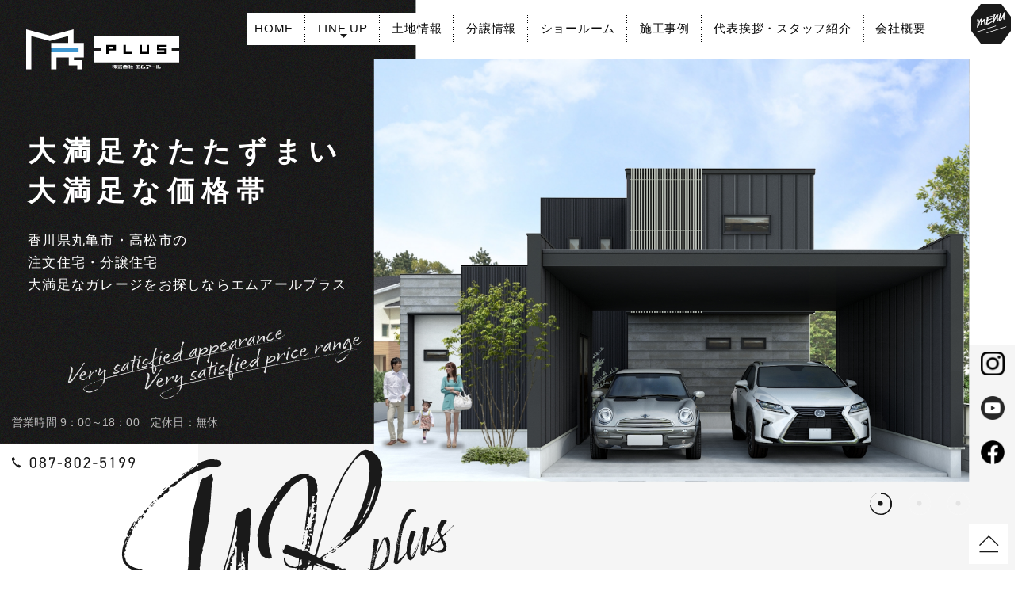

--- FILE ---
content_type: text/html; charset=UTF-8
request_url: https://www.mr-marintown.com/?&page_case=2
body_size: 17928
content:




<!DOCTYPE HTML>
<html lang="ja">
<head>
<meta http-equiv="content-type" content="text/html; charset=utf-8">

<meta name="format-detection" content="telephone=no">

<link rel="canonical" href="https://www.mr-marintown.com/">

<title>丸亀市、高松市でオシャレで満足な価格帯の注文住宅・建売住宅ならエムアールプラス</title>
<link rel="icon" href="/theme/ababai/favicon.ico?e99b78258c/" type="image/x-icon">
<meta name="keywords" content="">
<meta name="description" content="香川県丸亀市、高松市を中心に、注文住宅、分譲住宅、建売住宅をお探しならエムアールプラスにご相談ください。オシャレなガレージや高性能な構造を体感できるショールームから、お客様のご要望を叶える商品、土地探しや資金計画まで全てサポートします。"><meta property="og:title" content="丸亀市、高松市でオシャレで満足な価格帯の注文住宅・建売住宅ならエムアールプラス" /><meta property="og:url" content="https://www.mr-marintown.com/" />
<meta property="og:image" content="https://www.mr-marintown.com/theme/ababai/ogp.jpg" /><meta property="og:site_name" content="株式会社MR" />
<meta name="og:description" content="香川県丸亀市、高松市を中心に、注文住宅、分譲住宅、建売住宅をお探しならエムアールプラスにご相談ください。オシャレなガレージや高性能な構造を体感できるショールームから、お客様のご要望を叶える商品、土地探しや資金計画まで全てサポートします。"><meta name="twitter:card" content="summary_large_image" />

<meta name="viewport" content="width=1280, user-scalable=yes">
<link rel="shortcut icon" href="https://www.mr-marintown.com/theme/ababai/favicon.ico">
<meta name="thumbnail" content="https://www.mr-marintown.com/theme/ababai/mobileimage.jpg" />
<link rel="apple-touch-icon" href="https://www.mr-marintown.com/theme/ababai/apple-touch-icon.png" />
<meta name="format-detection" content="telephone=no">
<meta name="SKYPE_TOOLBAR" content="SKYPE_TOOLBAR_PARSER_COMPATIBLE">
<script>
var ua = navigator.userAgent;
var title = document.getElementsByTagName('title');
if (((ua.indexOf('iPhone') > 0) || ua.indexOf('iPod') > 0 || (ua.indexOf('Android') > 0 && ua.indexOf('Mobile') > 0))) {
title[0].insertAdjacentHTML('afterend','<meta name="viewport" content="width=device-width, initial-scale=1.0, maximum-scale=2.0, user-scalable=yes">');
} else {
title[0].insertAdjacentHTML('afterend','<meta name="viewport" content="width=1280, user-scalable=yes">');
}
</script>
<!--base.css-->
<link href="https://fonts.googleapis.com/earlyaccess/sawarabimincho.css" rel="stylesheet" />
<link href="/theme/ababai/css/common.css" rel="stylesheet" media="screen, projection, print">
<link href="/theme/ababai/css/magnific-popup.css" rel="stylesheet">
<link href="/theme/ababai/css/jquery.bxslider.css" rel="stylesheet">
<meta property="og:type" content="website" />
<link href="/theme/ababai/css/slick.css" rel="stylesheet">
<link href="/theme/ababai/css/page-top.css" rel="stylesheet">
<link
  rel="stylesheet"
  href="/theme/ababai/css/swiper-bundle.min.css"
/>
<!-- 新規タグ設置 20230123 -->
<!-- Google tag (gtag.js) -->
<script async src="https://www.googletagmanager.com/gtag/js?id=AW-11021337233"></script>
<script>
  window.dataLayer = window.dataLayer || [];
  function gtag(){dataLayer.push(arguments);}
  gtag('js', new Date());

  gtag('config', 'AW-11021337233');
</script>
<!-- 新規タグ設置 20230123 END -->

<!-- Google Tag Manager -->
<script>(function(w,d,s,l,i){w[l]=w[l]||[];w[l].push({'gtm.start':
new Date().getTime(),event:'gtm.js'});var f=d.getElementsByTagName(s)[0],
j=d.createElement(s),dl=l!='dataLayer'?'&l='+l:'';j.async=true;j.src=
'https://www.googletagmanager.com/gtm.js?id='+i+dl;f.parentNode.insertBefore(j,f);
})(window,document,'script','dataLayer','GTM-MDZ4ZJ2');</script>
<!-- End Google Tag Manager -->

<!-- Google Tag Manager -->
<script>(function(w,d,s,l,i){w[l]=w[l]||[];w[l].push({'gtm.start':
new Date().getTime(),event:'gtm.js'});var f=d.getElementsByTagName(s)[0],
j=d.createElement(s),dl=l!='dataLayer'?'&l='+l:'';j.async=true;j.src=
'https://www.googletagmanager.com/gtm.js?id='+i+dl;f.parentNode.insertBefore(j,f);
})(window,document,'script','dataLayer','GTM-W7HKP3WJ');</script>
<!-- End Google Tag Manager -->
<!-- Google Tag Manager -->
	<link rel="sitemap" type="application/xml" title="Sitemap" href="https://www.mr-marintown.com/sitemap.xml">
	<meta name="generator" content="Bolt">
	<link rel="canonical" href="https://www.mr-marintown.com/">
</head>

<body id="index">
<!-- Google Tag Manager (noscript) -->
<noscript><iframe src="https://www.googletagmanager.com/ns.html?id=GTM-MDZ4ZJ2"
height="0" width="0" style="display:none;visibility:hidden"></iframe></noscript>
<!-- End Google Tag Manager (noscript) -->

<!-- Google Tag Manager (noscript) -->
<noscript><iframe src="https://www.googletagmanager.com/ns.html?id=GTM-W7HKP3WJ"
height="0" width="0" style="display:none;visibility:hidden"></iframe></noscript>
<!-- End Google Tag Manager (noscript) -->
<!-- Google Tag Manager (noscript) -->

<header>
<div class="pc">
<div class="h-rel">
<h1 class="h-logo"><a href="/"><img src="/theme/ababai/images/common/h-logo.svg" alt="株式会社MR" /></a></h1>
</div>
</div>
<!-- /PC header -->
<div class="sp-header">
<h1 class="h-logo"><a href="/"><img src="/theme/ababai/images/common/sp-h-logo.svg" alt="株式会社MR" /></a></h1>
<p class="h-menu"><img src="/theme/ababai/images/common/sp-h-menu.svg" alt="メニューを開く"/></p>
</div>
</header>





<!--　PC スライダー　-->
<div class="rel">

<div class="swiper-rel-box">

<h1 class="logo"><a href="https://www.mr-marintown.com/">
<img class="pc2" src="/theme/ababai/images/index/h-top-logo.svg" alt="株式会社MR" />
<img class="sp2" src="/theme/ababai/images/index/sp-h-top-logo.svg" alt="株式会社MR" />
</a></h1>


<p class="txt-01">大満足なたたずまい<br>大満足な価格帯</p>
<p class="txt-02">
香川県丸亀市・高松市の<br>注文住宅・分譲住宅<br>
大満足なガレージをお探しならエムアールプラス</p>
<div class="txt-03">
<img class="pc2" src="/theme/ababai/images/index/mv-en-01.svg" alt="英語 飾り文字" />
<img class="sp2" src="/theme/ababai/images/index/sp-mv-en-01.svg" alt="英語 飾り文字" />
</div>
<p class="txt-04">営業時間 9：00～18：00　定休日：無休</p>
<p class="txt-05"><img src="/theme/ababai/images/index/h-top-tel-01.svg" alt="0877-89-1726" /></p>

<ul class="sns-list">
<li><a href="https://instagram.com/mr_plus.380?igshid=YmMyMTA2M2Y=" target="_blank">
<img src="/theme/ababai/images/index/h-top-sns-01.png" alt="Instagram" />
</a></li>
<li><a href="https://www.youtube.com/@mr_plus380" target="_blank">
<img src="/theme/ababai/images/index/h-top-sns-03.png" alt="YouTube" />
</a></li>
<li><a href="https://www.facebook.com/people/%E6%A0%AA%E5%BC%8F%E4%BC%9A%E7%A4%BE%E3%82%A8%E3%83%A0%E3%82%A2%E3%83%BC%E3%83%AB%EF%BD%B4%EF%BE%91%EF%BD%B1%EF%BD%B0%EF%BE%99%EF%BE%8C%EF%BE%9F%EF%BE%97%EF%BD%BD/100088292417046/" target="_blank">
<img src="/theme/ababai/images/index/h-top-sns-02.png" alt="Facebook" />
</a></li>
</ul><!-- .list -->

    <div class="swiper mySwiper2">
      <div class="swiper-wrapper">
        <div class="swiper-slide">
          <img class="pc2" src="/theme/ababai/images/index/mv-01.png" alt="スライダー画像" />
          <img class="sp2" src="/theme/ababai/images/index/sp-mv-01.jpg" alt="スライダー画像" />
        </div>
        <div class="swiper-slide">
          <img class="pc2" src="/theme/ababai/images/index/mv-02.png" alt="スライダー画像" />
          <img class="sp2" src="/theme/ababai/images/index/sp-mv-02.jpg" alt="スライダー画像" />
        </div>
        <div class="swiper-slide">
          <img class="pc2" src="/theme/ababai/images/index/mv-03.png" alt="スライダー画像" />
          <img class="sp2" src="/theme/ababai/images/index/sp-mv-03.jpg" alt="スライダー画像" />
        </div>
      </div>
    </div>
</div>

<div class="mySwiper-maru">
    <div class="swiper mySwiper">
      <div class="swiper-wrapper">
        <div class="swiper-slide">
          <div class="circle">
            <div class="circle_inner"><span class="ss"></span></div>
          </div>
        </div>
        <div class="swiper-slide">
          <div class="circle">
            <div class="circle_inner"><span class="ss"></span></div>
          </div>
        </div>
        <div class="swiper-slide">
          <div class="circle">
            <div class="circle_inner"><span class="ss"></span></div>
          </div>
        </div>
      </div>
    </div>
</div>
</div>


<!--　グローバルナビ PCのみ　-->
<nav id="g-nav" class="f-gothic clearfix"  ontouchstart="">
<ul class="navi-inner dropmenu">
<li class="list"><a href="https://www.mr-marintown.com/">HOME</a></li>
<li class="list"><span><a href="https://www.mr-marintown.com/lineup">LINE UP</a></span>
<div class="g-nav-list-deco">
<img src="/theme/ababai/images/common/yajirushi.svg" alt="飾り" />
</div>
<ul class="sub">
<li><a href="https://www.mr-marintown.com/lineup#link01">BLACK STYLE ブラックスタイル</a></li>
<li><a href="https://www.mr-marintown.com/lineup#link02">GARAGE Plus ガレージプラス</a></li>
<li><a href="https://www.mr-marintown.com/lineup#link03">HIRAYA ヒラヤ</a></li>
<li><a href="https://www.mr-marintown.com/lineup#link04">GRANDIA グランディア</a></li>
<li><a href="https://www.mr-marintown.com/lineup#link05">NEXTAGE ネクステージ</a></li>
</ul>
</li>
<li class="list"><a href="https://www.mr-marintown.com/estate">土地情報</a></li>
<li class="list"><a href="https://www.mr-marintown.com/condominium">分譲情報</a></li>
<li class="list"><a href="https://www.mr-marintown.com/showroom">ショールーム</a></li>
<li class="list"><a href="https://www.mr-marintown.com/case">施工事例</a></li>
<li class="list"><a href="https://www.mr-marintown.com/staff">代表挨拶・スタッフ紹介</a></li>
<li class="list"><a href="https://www.mr-marintown.com/company">会社概要</a></li>
</ul><!-- navi-inner -->
</nav><!-- g-nav -->


<!-- SP header -->

<nav id="sp-global-nav">
<p class="h-logo"><a href="/"><img src="/theme/ababai/images/common/sp-h-logo.svg" alt="株式会社MR"/></a></p>
<p class="open-close-01 closebtn"><img src="/theme/ababai/images/common/sp-h-tozi.svg" alt="メニューを閉じる"/></p>
<div class="open-color-Box">

<p class="sp-global-txt-01">
<a href="https://www.mr-marintown.com/">HOME</a>
</p>

    <div class="ff-flex-01">
      <div class="ff-box-l">
        <p class="ff-li-txt-01"> <img src="/theme/ababai/images/common/sp-oo-en-01.svg" alt="CONTENTS" /> </p>
        <div class="ff-flex-in-01">
          <div class="ff-box-in-l">
            <ul class="ff-link-list">
              <li><a href="https://www.mr-marintown.com/concept">コンセプト</a></li>
              <li><a href="https://www.mr-marintown.com/showroom">ショールーム</a></li>
              <li><a href="https://www.mr-marintown.com/design">エムアールプラスの設計・デザイン</a></li>
              <li><a href="https://www.mr-marintown.com/performance">エムアールプラスの住宅性能</a></li>
              <li><a href="https://www.mr-marintown.com/land">土地からお探しの方へ</a></li>
            </ul>
          </div>
          <div class="ff-box-in-r">
            <ul class="ff-link-list">
              <li class="sp-line"><a href="https://www.mr-marintown.com/money">気になるお金の話</a></li>
              <li><a href="https://www.mr-marintown.com/lineup">商品ラインアップ</a></li>
              <li><a href="https://www.mr-marintown.com/garage">ガレージでの暮らし方</a></li>
              <li><a href="https://www.mr-marintown.com/hiraya">平屋での暮らし方</a></li>
              <li><a href="https://www.mr-marintown.com/reform">リフォーム・リノベーション</a></li>
            </ul>
          </div>
        </div>
        <!-- .flex-in-01 -->
      </div>
      <div class="ff-box-m">
        <p class="ff-li-txt-02"> <img src="/theme/ababai/images/common/sp-oo-en-02.svg" alt="INFORMATION" /> </p>
        <ul class="ff-link-list">
          <li><a href="https://www.mr-marintown.com/event">イベント情報</a></li>
          <li><a href="https://www.mr-marintown.com/case">施工事例</a></li>
          <li><a href="https://www.mr-marintown.com/garage_special">ガレージ特集</a></li>
          <li><a href="https://www.mr-marintown.com/estate">土地情報</a></li>
          <li><a href="https://www.mr-marintown.com/condominium">分譲住宅情報</a></li>
          <li><a href="https://www.mr-marintown.com/voice">お客様の声</a></li>
          <li><a href="https://www.mr-marintown.com/news_blog">ニュース・ブログ</a></li>
        </ul>
      </div>
      <div class="ff-box-r">
        <p class="ff-li-txt-03"> <img src="/theme/ababai/images/common/sp-oo-en-03.svg" alt="COMPANY" /> </p>
        <ul class="ff-link-list">
          <li><a href="https://www.mr-marintown.com/staff">代表挨拶・スタッフ紹介</a></li>
          <li><a href="https://www.mr-marintown.com/company">会社概要</a></li>
          <li><a href="https://www.mr-marintown.com/contact">資料請求・お問い合わせ</a></li>
        </ul>
      </div>
    </div>

<ul class="list-oo-sns-list">
<li><a href="https://instagram.com/mr_plus.380?igshid=YmMyMTA2M2Y=" target="_blank">
<img src="/theme/ababai/images/common/sp-oo-sns-01.png" alt="Instagram" />
</a></li>
<li><a href="https://www.youtube.com/@mr_plus380" target="_blank">
<img src="/theme/ababai/images/common/sp-oo-sns-03.png" alt="YouTube" />
</a></li>
<li><a href="https://www.facebook.com/people/%E6%A0%AA%E5%BC%8F%E4%BC%9A%E7%A4%BE%E3%82%A8%E3%83%A0%E3%82%A2%E3%83%BC%E3%83%AB%EF%BD%B4%EF%BE%91%EF%BD%B1%EF%BD%B0%EF%BE%99%EF%BE%8C%EF%BE%9F%EF%BE%97%EF%BD%BD/100088292417046/" target="_blank">
<img src="/theme/ababai/images/common/sp-oo-sns-02.png" alt="Facebook" />
</a></li>
</ul>


</div>
</nav>
<!-- /SP header -->

<!--　fix関連 PCのみ　-->
<p class="pc-menu"><img src="/theme/ababai/images/common/h-menu.png" alt="メガメニュー を開く"/></p>
<aside class="side-fix fix-list">
<ul>
<li class="list-01"><a href="https://www.mr-marintown.com/event"><img src="/theme/ababai/images/common/f-side-01.svg" alt="最近イベント情報"/></a></li>
<li class="list-02"><a href="https://www.mr-marintown.com/contact"><img src="/theme/ababai/images/common/f-side-02.svg" alt="資料請求・お問い合わせ"/></a></li>
</ul>
</aside>

<div id="pc-menu-open">
<p class="open-close-01 closebtn"><img src="/theme/ababai/images/common/oo-tozi.svg" alt="メガメニュー を閉じる"/></p>

<div class="open-main-Box">
<div class="menu-open-Box">

<div class="open-main-Box-inner">

<div class="oo-ss-box">

<p class="oo-logo-01">
<a href="https://www.mr-marintown.com/">
<img src="/theme/ababai/images/common/oo-logo.svg" alt="エムアールプラス" />
</a>
</p>

    <div class="oo-flex-01">
      <div class="oo-box-l">
        <p class="oo-li-txt-01"> <img src="/theme/ababai/images/common/oo-en-01.svg" alt="CONTENTS" /> </p>
        <div class="oo-flex-in-01">
          <div class="oo-box-in-l">
            <ul class="oo-link-list">
              <li><a href="https://www.mr-marintown.com/concept">コンセプト</a></li>
              <li><a href="https://www.mr-marintown.com/showroom">ショールーム</a></li>
              <li><a href="https://www.mr-marintown.com/design">エムアールプラスの設計・デザイン</a></li>
              <li><a href="https://www.mr-marintown.com/performance">エムアールプラスの住宅性能</a></li>
              <li><a href="https://www.mr-marintown.com/land">土地からお探しの方へ</a></li>
            </ul>
          </div>
          <div class="oo-box-in-r">
            <ul class="oo-link-list">
              <li><a href="https://www.mr-marintown.com/money">気になるお金の話</a></li>
              <li><a href="https://www.mr-marintown.com/lineup">商品ラインアップ</a></li>
              <li><a href="https://www.mr-marintown.com/garage">ガレージでの暮らし方</a></li>
              <li><a href="https://www.mr-marintown.com/hiraya">平屋での暮らし方</a></li>
              <li><a href="https://www.mr-marintown.com/reform">リフォーム・リノベーション</a></li>
            </ul>
          </div>
        </div>
        <!-- .flex-in-01 -->
      </div>
      <div class="oo-box-m">
        <p class="oo-li-txt-02"> <img src="/theme/ababai/images/common/oo-en-02.svg" alt="INFORMATION" /> </p>
        <ul class="oo-link-list">
          <li><a href="https://www.mr-marintown.com/event">イベント情報</a></li>
          <li><a href="https://www.mr-marintown.com/case">施工事例</a></li>
          <li><a href="https://www.mr-marintown.com/garage_special">ガレージ特集</a></li>
          <li><a href="https://www.mr-marintown.com/estate">土地情報</a></li>
          <li><a href="https://www.mr-marintown.com/condominium">分譲住宅情報</a></li>
          <li><a href="https://www.mr-marintown.com/voice">お客様の声</a></li>
          <li><a href="https://www.mr-marintown.com/news_blog">ニュース・ブログ</a></li>
        </ul>
      </div>
      <div class="oo-box-r">
        <p class="oo-li-txt-03"> <img src="/theme/ababai/images/common/oo-en-03.svg" alt="COMPANY" /> </p>
        <ul class="oo-link-list">
          <li><a href="https://www.mr-marintown.com/staff">代表挨拶・スタッフ紹介</a></li>
          <li><a href="https://www.mr-marintown.com/company">会社概要</a></li>
          <li><a href="https://www.mr-marintown.com/contact">資料請求・お問い合わせ</a></li>
        </ul>
      </div>
    </div>


</div>

</div>

</div>
</div><!-- open-main-Box -->

<div class="oo-mr">
<div class="oo-mr-inner">

<p class="oo-mr-deco">
<img src="/theme/ababai/images/common/oo-en-04.png" alt="MR plus" />
</p>

<div class="oo-mr-inner-r-box">
<div class="oo-mr-txt-01">
<img src="/theme/ababai/images/common/oo-logo-02.svg" alt="会社ロゴ" />
</div>
<div class="oo-mr-txt-02">
株式会社MR<br>
<p>【本社・綾川町事務所＆ショールーム】<br> 〒761-2103　香川県綾歌郡綾川町陶2501-1<br>TEL／087-802-5199　FAX／087-802-5198</p>
<p>【高松支店】<br> 〒761-8082　香川県高松市鹿角町348-1</p>
</div>

<ul class="mr-sns-list">
<li><a href="https://instagram.com/mr_plus.380?igshid=YmMyMTA2M2Y=" target="_blank">
<img src="/theme/ababai/images/common/oo-sns-01.png" alt="Instagram" />
</a></li>
<li><a href="https://www.youtube.com/@mr_plus380" target="_blank">
<img src="/theme/ababai/images/common/oo-sns-03.png" alt="YouTube" />
</a></li>
<li><a href="https://www.facebook.com/people/%E6%A0%AA%E5%BC%8F%E4%BC%9A%E7%A4%BE%E3%82%A8%E3%83%A0%E3%82%A2%E3%83%BC%E3%83%AB%EF%BD%B4%EF%BE%91%EF%BD%B1%EF%BD%B0%EF%BE%99%EF%BE%8C%EF%BE%9F%EF%BE%97%EF%BD%BD/100088292417046/" target="_blank">
<img src="/theme/ababai/images/common/oo-sns-02.png" alt="Facebook" />
</a></li>
</ul><!-- .list -->

</div>

</div>
</div>




</div><!-- pc-menu-open -->

<div class="event-txt-01-rel">
<p class="event-txt-01">
<img class="pc2" src="/theme/ababai/images/index/en-01.svg" alt="エムアールプラス" />
<img class="sp2" src="/theme/ababai/images/index/sp-en-01.svg" alt="エムアールプラス" />
</p>
</div>

<section id="event">
<div class="inner-Box">
<h2 class="en">
<img class="pc2" src="/theme/ababai/images/index/c1-en.svg" alt="EVENT" />
<img class="sp2" src="/theme/ababai/images/index/sp-c1-en.svg" alt="EVENT" />
</h2>
<p class="txt-02">エムアールプラスのイベント情報はこちら</p>
<!--　ESCP　-->
<ul class="system-list">

<li>
<div class="contentArea">
<a href="/event/event-2-981085" class="imgFrame">
<!-- category -->
<!-- /category -->
<p class="system-pic"><img src="/files/2025-12/tagachousouth.png?ecbd4256a9" class="eyecatchImg" alt="＼早い者勝ち！／　高松市多賀町south建売住宅完成見学会 アイキャッチ画像"></p>

<p class="system-icon02">
<span class="icon02-03">受付中</span>
</p>
<div class="system-information">
<h3 class="system-ttl-01">＼早い者勝ち！／　高松市多賀町south建売住宅完成見学会</h3>

<div class="sy-li-box">
<p class="sy-li-txt-01">開催日</p>
<p class="sy-li-txt-02">1月10日(土)～2月1日(日)</p>
</div>

<div class="sy-li-box">
<p class="sy-li-txt-01">開催時間</p>
<p class="sy-li-txt-02">10:00～18:00（最終受付17:00)</p>
</div>

<div class="sy-li-box">
<p class="sy-li-txt-01">開催場所</p>
<p class="sy-li-txt-02">高松市多賀町</p>
</div>

</div>
</a>
</div>
</li>


<li>
<div class="contentArea">
<a href="/event/event-2-460724" class="imgFrame">
<!-- category -->
<!-- /category -->
<p class="system-pic"><img src="/files/2025-12/eventbannar.png?d887644d05" class="eyecatchImg" alt="＼事前予約制／　綾川イオンでやっちゃいます！家づくり「気軽に」相談会 アイキャッチ画像"></p>

<p class="system-icon02">
<span class="icon02-02">終了</span>
</p>
<div class="system-information">
<h3 class="system-ttl-01">＼事前予約制／　綾川イオンでやっちゃいます！家づくり「気軽に」相談会</h3>

<div class="sy-li-box">
<p class="sy-li-txt-01">開催日</p>
<p class="sy-li-txt-02">2026年1月10日(土)・1月11日(日)</p>
</div>

<div class="sy-li-box">
<p class="sy-li-txt-01">開催時間</p>
<p class="sy-li-txt-02">10:00～17:00（最終受付16:00)</p>
</div>

<div class="sy-li-box">
<p class="sy-li-txt-01">開催場所</p>
<p class="sy-li-txt-02">イオンモール綾川・3階COCA前</p>
</div>

</div>
</a>
</div>
</li>


<li>
<div class="contentArea">
<a href="/event/event-2-e4ce40" class="imgFrame">
<!-- category -->
<!-- /category -->
<p class="system-pic"><img src="/files/2025-12/1764920822_kengakukaihyoushi.png?fce7d04ede" class="eyecatchImg" alt="＼今だけ限定企画！／　「ガレージ VS カーポート」　ついでにお家も一緒に比較検討建売住宅見学会開催！ アイキャッチ画像"></p>

<p class="system-icon02">
<span class="icon02-02">終了</span>
</p>
<div class="system-information">
<h3 class="system-ttl-01">＼今だけ限定企画！／　「ガレージ VS カーポート」　ついでにお家も一緒に比較検討建売住宅見学会開催！</h3>

<div class="sy-li-box">
<p class="sy-li-txt-01">開催日</p>
<p class="sy-li-txt-02">11月29日(土)～12月28日(日)</p>
</div>

<div class="sy-li-box">
<p class="sy-li-txt-01">開催時間</p>
<p class="sy-li-txt-02">10:00～18:00（最終受付17:00)</p>
</div>

<div class="sy-li-box">
<p class="sy-li-txt-01">開催場所</p>
<p class="sy-li-txt-02">高松市多肥上町・高松市林町</p>
</div>

</div>
</a>
</div>
</li>

</ul>


<div class="btn-box-rel">
    <div class="btn-box">
<a href="https://www.mr-marintown.com/event">
            <p class="btn move_001"><span class="move_001_p1"><span class="move_001_inner">MORE EVENT</span></span>
        </p>
    </a>
</div>
</div>

</div><!-- inner-Box -->
</section>

<!-- event END -->
<!--　ESCP　-->

<section id="c2">
  <div class="inner">
  <p class="txt-02">
  <img class="pc2" src="/theme/ababai/images/index/c2-en.svg" alt="Welcome! SHOWROOM" />
  <img class="sp2" src="/theme/ababai/images/index/sp-c2-en.svg" alt="Welcome! SHOWROOM" />
  </p>
<h2 class="ttl">体験型ショールームのご案内</h2>

<div class="bg-box">

<div class="pc">
<p class="txt-03"><span class="ss">ガレージやキッチン、洗面、構造体、クローゼットまで</span></p>
</div>
<div class="sp">
<p class="txt-03"><span class="ss">ガレージやキッチン、洗面、</span></p>
<p class="txt-03-01"><span class="ss">構造体、クローゼットまで</span></p>
</div>
<p class="txt-04">家づくりのヒントが盛りだくさん！</p>

<p class="txt-zehi">
<picture>
<source media="(max-width: 767px)" srcset="/theme/ababai/images/index/sp-txt-zehi.png">
<img src="/theme/ababai/images/index/txt-zehi.png" alt="ぜひお気軽にお越しください。">
</picture>
</p>

<div class="abs-pic">
<img class="pc2" src="/theme/ababai/images/index/c2-soon.png" alt="coming soon…" />
<img class="sp2" src="/theme/ababai/images/index/sp-c2-soon.png" alt="coming soon…" />
</div>

<div class="btn-box-rel">
    <div class="btn-box">
<a href="https://www.mr-marintown.com/showroom">
            <p class="btn move_001"><span class="move_001_p1"><span class="move_001_inner">MORE SHOWROOM</span></span>
        </p>
    </a>
</div>
</div>

<div class="s-box">
<p class="txt-06"><span class="ss">住所</span><span class="ss1">〒761-2103 香川県綾歌郡綾川町陶2501-1</span></p>
<div class="flex-01">
  <div class="box-l">
  <p class="txt-06"><span class="ss">営業時間</span><span class="ss1">9:00～18:00</span></p>
  </div>
  <div class="box-r">
  <p class="txt-06"><span class="ss">定休日</span><span class="ss1">無休</span></p>
  </div>
</div>

</div>
  </div><!-- .inner -->
</section>
<!-- c2 END -->

<div class="bg-p-wap">

<section id="c3">
  <div class="inner">
    <div class="flex-01">
      <div class="box-l">
        <p class="txt-01">
        <img class="pc2" src="/theme/ababai/images/index/c3-en.svg" alt="Concept" />
        <img class="sp2" src="/theme/ababai/images/index/sp-c3-en.svg" alt="Concept" />
        </p>
        
        <h2 class="ttl"> “大満足なたたずまい<br>大満足な価格帯” </h2>
        <p class="txt-02">「おしゃれをあきらめない」<br>「理想の家に希望の価格で住める喜びを」</p>

<div class="sp sp-img">
<img src="/theme/ababai/images/index/sp-c3-pic.jpg" alt="おしゃれをあきらめない 理想の家に希望の価格で住める喜び 写真" />
</div>

        <p class="txt-03"> その想いを胸に、エムアールプラスではお客様のことを第一に考えた家づくりを行っています。限られた予算の範囲でも、かっこいい家をあきらめたくない、ガレージのある家づくりをしたい、そんな方へ生活をより一層豊かにできる暮らしをご提案いたします。 </p>
        <div class="btn-box-rel">
          <div class="btn-box">
            <a href="https://www.mr-marintown.com/concept">
              <p class="btn move_001"><span class="move_001_p1"><span class="move_001_inner">MORE CONCEPT</span></span>
              </p>
            </a>
          </div>
        </div>
      </div>
  <!-- .box-l -->
    <div class="box-r"> <img src="/theme/ababai/images/index/c3-pic.jpg" alt="おしゃれをあきらめない 理想の家に希望の価格で住める喜び 写真" /> </div>
    <!-- .box-r-->
    </div>
  <!-- .flex-01 -->
  </div>
  <!-- .inner -->
</section>
<!-- c3 END -->

<section id="c4">
  <div class="inner">
    <h2 class="ttl"> <img class="pc2" src="/theme/ababai/images/index/c4-ttl.png" alt="MR plus’s LINE UP" /> <img class="sp2" src="/theme/ababai/images/index/sp-c4-ttl.png" alt="MR plus’s LINE UP" /> </h2>
    <p class="txt-01">機能面・デザイン面を兼ね備え、<br class="sp">設計士が一から考えている<br class="sp">商品ラインアップをご紹介します。</p>
    <ul class="list">
      <li class="li-05">
          <a href="https://www.mr-marintown.com/lineup#link01">
        <div class="li-wap-box">
            <p class="num">
            <img class="pc2" src="/theme/ababai/images/index/c4-num-01.svg" alt="Lineup.01" />
            <img class="sp2" src="/theme/ababai/images/index/sp-c4-num-01.svg" alt="Lineup.01" />
            </p>
            <div class="new-deco"><img class="pc2" src="/theme/ababai/images/index/c4-li-en-05-new.svg" alt="New!" />
            <img class="sp2" src="/theme/ababai/images/index/sp-c4-li-en-05-new.svg" alt="New!" /></div>
            <p class="li-txt-01 new"> <img class="pc2" src="/theme/ababai/images/index/c4-li-en-05.svg" alt="BLACK STYLE" /> <img class="sp2" src="/theme/ababai/images/index/sp-c4-li-en-05.svg" alt="BLACK STYLE" /> </p>
            <p class="li-txt-02 new"> ブラックスタイル </p>
            <div class="li-pic-01 new"> <img class="pc2" src="/theme/ababai/images/index/c4-li-pic-05.png" alt="ブラックスタイル 外観写真" /> <img class="sp2" src="/theme/ababai/images/index/sp-c4-li-pic-05.png" alt="ブラックスタイル 外観写真" /> </div>
            <p class="li-txt-03 new"><span class="ss">2,400</span>万円（税込）～</p>
            <p class="li-txt-04 new">シックでスタイリッシュな<br class="sp">黒の外観ガルバと<br class="pc">木目調のバランスで<br class="sp">美しさを表現。</p>
            <div class="deco"> <img class="pc2" src="/theme/ababai/images/index/c4-deco.svg" alt="飾り" /> <img class="sp2" src="/theme/ababai/images/index/sp-c4-deco.svg" alt="飾り" /> </div>
        </div>
        </a>
      </li>
      <li class="li-01">
          <a href="https://www.mr-marintown.com/lineup#link02">
        <div class="li-wap-box">
            <p class="num">
            <img class="pc2" src="/theme/ababai/images/index/c4-num-02.svg" alt="Lineup.02" />
            <img class="sp2" src="/theme/ababai/images/index/sp-c4-num-02.svg" alt="Lineup.02" />
            </p>
            <p class="li-txt-01"> <img class="pc2" src="/theme/ababai/images/index/c4-li-en-01.svg" alt="GARAGE Plus" /> <img class="sp2" src="/theme/ababai/images/index/sp-c4-li-en-01.svg" alt="GARAGE Plus" /> </p>
            <p class="li-txt-02"> ガレージプラス </p>
            <div class="li-pic-01"> <img class="pc2" src="/theme/ababai/images/index/c4-li-pic-01.png" alt="ガレージプラス 外観写真" /> <img class="sp2" src="/theme/ababai/images/index/sp-c4-li-pic-01.png" alt="ガレージプラス 外観写真" /> </div>
            <p class="li-txt-03"><span class="ss">2,080</span>万円（税込）～</p>
            <p class="li-txt-04">車を守る・家族を守る、<br>自慢の広々ゆったりガレージ。</p>
            <div class="deco"> <img class="pc2" src="/theme/ababai/images/index/c4-deco.svg" alt="飾り" /> <img class="sp2" src="/theme/ababai/images/index/sp-c4-deco.svg" alt="飾り" /> </div>
        </div>
        </a>
      </li>
      <li class="li-02">
          <a href="https://www.mr-marintown.com/lineup#link03">
        <div class="li-wap-box">
            <p class="num">
            <img class="pc2" src="/theme/ababai/images/index/c4-num-03.svg" alt="Lineup.03" />
            <img class="sp2" src="/theme/ababai/images/index/sp-c4-num-03.svg" alt="Lineup.03" />
            </p>
            <p class="li-txt-01"> <img class="pc2" src="/theme/ababai/images/index/c4-li-en-02.svg" alt="HIRAYA" /> <img class="sp2" src="/theme/ababai/images/index/sp-c4-li-en-02.svg" alt="HIRAYA" /> </p>
            <p class="li-txt-02"> ヒラヤ </p>
            <div class="li-pic-01"> <img class="pc2" src="/theme/ababai/images/index/c4-li-pic-02.png" alt="ヒラヤ 外観写真" /> <img class="sp2" src="/theme/ababai/images/index/sp-c4-li-pic-02.png" alt="ヒラヤ 外観写真" /> </div>
            <p class="li-txt-03"><span class="ss">1,771</span>万円（税込）～</p>
            <p class="li-txt-04">空間を贅沢を味わえる、<br>地震の揺れにも強い安心の平屋。</p>
            <div class="deco"> <img class="pc2" src="/theme/ababai/images/index/c4-deco.svg" alt="飾り" /> <img class="sp2" src="/theme/ababai/images/index/sp-c4-deco.svg" alt="飾り" /> </div>
        </div>
        </a>
      </li>
      <li class="li-03">
          <a href="https://www.mr-marintown.com/lineup#link04">
        <div class="li-wap-box">
            <p class="num">
            <img class="pc2" src="/theme/ababai/images/index/c4-num-04.svg" alt="Lineup.04" />
            <img class="sp2" src="/theme/ababai/images/index/sp-c4-num-04.svg" alt="Lineup.04" />
            </p>
            <p class="li-txt-01"> <img class="pc2" src="/theme/ababai/images/index/c4-li-en-03.svg" alt="GRANDIA" /> <img class="sp2" src="/theme/ababai/images/index/sp-c4-li-en-03.svg" alt="GRANDIA" /> </p>
            <p class="li-txt-02"> グランディア </p>
            <div class="li-pic-01"> <img class="pc2" src="/theme/ababai/images/index/c4-li-pic-03.png" alt="グランディア 外観写真" /> <img class="sp2" src="/theme/ababai/images/index/sp-c4-li-pic-03.png" alt="グランディア 外観写真" /> </div>
            <p class="li-txt-03"><span class="ss">1,799</span>万円（税込）～</p>
            <p class="li-txt-04">完全自由設計、高性能注文住宅。<br>理想が現実になる家。</p>
            <div class="deco"> <img class="pc2" src="/theme/ababai/images/index/c4-deco.svg" alt="飾り" /> <img class="sp2" src="/theme/ababai/images/index/sp-c4-deco.svg" alt="飾り" /> </div>
        </div>
        </a>
      </li>
      <li class="li-04">
      <a href="https://www.mr-marintown.com/lineup#link05">
        <div class="li-wap-box">
            <p class="num">
            <img class="pc2" src="/theme/ababai/images/index/c4-num-05.svg" alt="Lineup.05" />
            <img class="sp2" src="/theme/ababai/images/index/sp-c4-num-05.svg" alt="Lineup.05" />
            </p>
            <p class="li-txt-01"> <img class="pc2" src="/theme/ababai/images/index/c4-li-en-04.svg" alt="NEXTAGE" /> <img class="sp2" src="/theme/ababai/images/index/sp-c4-li-en-04.svg" alt="NEXTAGE" /> </p>
            <p class="li-txt-02"> ネクステージ </p>
            <div class="li-pic-01"> <img class="pc2" src="/theme/ababai/images/index/c4-li-pic-04.png" alt="ネクステージ 外観写真" /> <img class="sp2" src="/theme/ababai/images/index/sp-c4-li-pic-04.png" alt="ネクステージ 外観写真" /> </div>
            <p class="li-txt-03"><span class="ss">1,392</span>万円（税込）～</p>
            <p class="li-txt-04">選択型注文住宅。<br>好みの設備やデザインを選ぼう。</p>
            <div class="deco"> <img class="pc2" src="/theme/ababai/images/index/c4-deco.svg" alt="飾り" /> <img class="sp2" src="/theme/ababai/images/index/sp-c4-deco.svg" alt="飾り" /> </div>
        </div>
        </a>
      </li>
    </ul>
    <!-- .list -->
    <div class="btn-box-rel">
      <div class="btn-box">
        <a href="https://www.mr-marintown.com/lineup">
          <p class="btn move_001"><span class="move_001_p1"><span class="move_001_inner">MORE LINEUP</span></span>
          </p>
        </a>
      </div>
    </div>
  </div>
  <!-- .inner -->
</section>
<!-- c4 END -->

</div>

<section id="c5">
  <div class="inner">

    <div class="rel-box">
      <div class="box-l">
        <h2 class="ttl"> <span class="ss">エムアールプラスの設計・デザイン</span> <span class="ss2"><img src="/theme/ababai/images/index/c5-en-01.svg" alt="Design" /></span> </h2>
        <p class="btn-01"><a href="https://www.mr-marintown.com/design"><img src="/theme/ababai/images/index/c5-more.svg" alt="MORE" /></a></p>
      </div>

      <div class="box-r">
      <a href="https://www.mr-marintown.com/design">
        <div class="pic">
        <img class="pc2" src="/theme/ababai/images/index/c5-pic-01.jpg" alt="エムアールプラスの設計・デザイン" />
        <img class="sp2" src="/theme/ababai/images/index/sp-c5-pic-01.png" alt="エムアールプラスの設計・デザイン" />
        </div>
<div class="sp">
<p class="sp-txt-01">
<img src="/theme/ababai/images/index/sp-c5-en-01.svg" alt="Design" />
</p>
<h2 class="sp-ttl">エムアールプラスの設計・デザイン</h2>
</div>  
<p class="txt-01"> 設計士が常にいるからこそ気になる<br class="sp">間取りやデザインをいつでも相談できます。<br class="pc"><span class="ss">「このデザインでこの価格？」</span>をエムアールプラスが叶えます。 </p>
<p class="sp more-txt">
<img src="/theme/ababai/images/index/sp-c5-more.svg" alt="MORE" />
</p>
</a>
      </div>

    </div>

    <div class="rel-box2">
      <div class="box-l">
        <h2 class="ttl"> <span class="ss">エムアールプラスの住宅性能</span> <span class="ss2"><img src="/theme/ababai/images/index/c5-en-02.svg" alt="Performance" /></span> </h2>
        <p class="btn-01"><a href="https://www.mr-marintown.com/performance"><img src="/theme/ababai/images/index/c5-more.svg" alt="MORE" /></a></p>
      </div>
      <div class="box-r">
<a href="https://www.mr-marintown.com/performance">
        <div class="pic">
        <img class="pc2" src="/theme/ababai/images/index/c5-pic-02.jpg" alt="エムアールプラスの住宅性能" />
        <img class="sp2" src="/theme/ababai/images/index/sp-c5-pic-02.png" alt="エムアールプラスの住宅性能" />
        </div>

<div class="sp">
<p class="sp-txt-01">
<img src="/theme/ababai/images/index/sp-c5-en-02.svg" alt="Performance" />
</p>
<h2 class="sp-ttl">エムアールプラスの住宅性能</h2>
</div>  
        <p class="txt-01"> エムアールプラスは<span class="ss">長期優良住宅認定</span>の住まいを標準仕様にしています。</p>
<p class="sp more-txt">
<img src="/theme/ababai/images/index/sp-c5-more.svg" alt="MORE" />
</p>
</a>
      </div>
    </div>
  </div>
  <!-- .inner -->
</section>
<!-- c5 END -->

<section id="c6">
  <div class="inner">
  <h2 class="ttl">
  <img class="pc2" src="/theme/ababai/images/index/c6-en.svg" alt="WORKS" />
  <img class="sp2" src="/theme/ababai/images/index/sp-c6-en.svg" alt="WORKS" />
  </h2>
    <p class="txt-01">エムアールプラスが実際に手掛けてきた<br class="sp">施工事例を紹介します</p>

<ul class="system-list">
<li>
<p class="system-pic fit"><a href = "/case/case-2-8dbe74" data-tracking-content-type = "case" data-tracking-content-id = "41" data-tracking-content-name ="" data-tracking-img-src = "/files/aritake/ari.png?97006ccb0b" data-tracking-img-label = "" data-tracking-field-type = "アイキャッチ"><img src="/files/aritake/ari.png?97006ccb0b" class="eyecatchImg" alt="選び出す特別な未来へ。親子で”創る”カリフォルニアスタイルの家 アイキャッチ画像"></a></p>
<a href = "/case/case-2-8dbe74">
<p class="system-date"><span>高松市牟礼町</span></p>
<h3 class="system-ttl-01"><span>選び出す特別な未来へ。親子で”創る”カリフォルニアスタイルの家</span></h3>
</a>
</li>
<li>
<p class="system-pic fit"><a href = "/case/case-2-a17000" data-tracking-content-type = "case" data-tracking-content-id = "40" data-tracking-content-name ="" data-tracking-img-src = "/files/2025-07/sako-parth2.jpg?75aade8a56" data-tracking-img-label = "" data-tracking-field-type = "アイキャッチ"><img src="/files/2025-07/sako-parth2.jpg?75aade8a56" class="eyecatchImg" alt="チルティーな塗り壁が映える、ホテルライクなお家 アイキャッチ画像"></a></p>
<a href = "/case/case-2-a17000">
<p class="system-date"><span>坂出市林田町</span></p>
<h3 class="system-ttl-01"><span>チルティーな塗り壁が映える、ホテルライクなお家</span></h3>
</a>
</li>
<li>
<p class="system-pic fit"><a href = "/case/case-2-fdaea1" data-tracking-content-type = "case" data-tracking-content-id = "36" data-tracking-content-name ="" data-tracking-img-src = "/files/2025-06/s-84656199.jpg?5e00f2061e" data-tracking-img-label = "" data-tracking-field-type = "アイキャッチ"><img src="/files/2025-06/s-84656199.jpg?5e00f2061e" class="eyecatchImg" alt="嬉「努」哀楽がたくさん詰まった、家族の夢と理想を詰めこんだお家 アイキャッチ画像"></a></p>
<a href = "/case/case-2-fdaea1">
<p class="system-date"><span>仲多度郡多度津町</span></p>
<h3 class="system-ttl-01"><span>嬉「努」哀楽がたくさん詰まった、家族の夢と理想を詰めこんだお家</span></h3>
</a>
</li>
<li>
<p class="system-pic fit"><a href = "/case/case-2-dd8498" data-tracking-content-type = "case" data-tracking-content-id = "35" data-tracking-content-name ="" data-tracking-img-src = "/files/2025-06/2025-05-21-11-45-15-303-4.jpg?005e94f7e5" data-tracking-img-label = "" data-tracking-field-type = "アイキャッチ"><img src="/files/2025-06/2025-05-21-11-45-15-303-4.jpg?005e94f7e5" class="eyecatchImg" alt="かっこよさ×温かみ　ご夫婦の思いが詰まる一石二鳥のお家 アイキャッチ画像"></a></p>
<a href = "/case/case-2-dd8498">
<p class="system-date"><span>丸亀市三条町</span></p>
<h3 class="system-ttl-01"><span>かっこよさ×温かみ　ご夫婦の思いが詰まる一石二鳥のお家</span></h3>
</a>
</li>
<li>
<p class="system-pic fit"><a href = "/case/case-2-c2ad51" data-tracking-content-type = "case" data-tracking-content-id = "33" data-tracking-content-name ="" data-tracking-img-src = "/files/2025-04/9a6db7bf-9d1a-4c79-bfb6-ce7cf820e4e2.jpg?74149c55e5" data-tracking-img-label = "" data-tracking-field-type = "アイキャッチ"><img src="/files/2025-04/9a6db7bf-9d1a-4c79-bfb6-ce7cf820e4e2.jpg?74149c55e5" class="eyecatchImg" alt="モノトーンを基調としたクール過ぎず優しい雰囲気のシンプルモダンな家 アイキャッチ画像"></a></p>
<a href = "/case/case-2-c2ad51">
<p class="system-date"><span>高松市春日町</span></p>
<h3 class="system-ttl-01"><span>モノトーンを基調としたクール過ぎず優しい雰囲気のシンプルモダンな家</span></h3>
</a>
</li>
<li>
<p class="system-pic fit"><a href = "/case/case-2-837e26" data-tracking-content-type = "case" data-tracking-content-id = "32" data-tracking-content-name ="" data-tracking-img-src = "/files/2025-04/28013e0c-d02c-484b-be76-4bf2a3929fab.jpg?6a54e84dc9" data-tracking-img-label = "" data-tracking-field-type = "アイキャッチ"><img src="/files/2025-04/28013e0c-d02c-484b-be76-4bf2a3929fab.jpg?6a54e84dc9" class="eyecatchImg" alt="スタイリッシュな外観の中にギャップ萌えする家 アイキャッチ画像"></a></p>
<a href = "/case/case-2-837e26">
<p class="system-date"><span>高松市松縄町</span></p>
<h3 class="system-ttl-01"><span>スタイリッシュな外観の中にギャップ萌えする家</span></h3>
</a>
</li>
</ul><!-- system-list -->


        <div class="btn-box-rel">
          <div class="btn-box">
            <a href="https://www.mr-marintown.com/case">
              <p class="btn move_001"><span class="move_001_p1"><span class="move_001_inner">MORE WORKS</span></span>
              </p>
            </a>
          </div>
        </div>

  </div><!-- .inner -->
</section>
<!-- c6 END -->


<section id="con00">
<div class="inner-Box">
<h2 class="ttl"><img src="/theme/ababai/images/index/con00-ttl01.png" alt="ガレージ特集" class="pc2" /><img src="/theme/ababai/images/index/sp-con00-ttl01.png" alt="ガレージ特集" class="sp" /></h2>
<!--pcスライダー-->
<div class="main-box clearfix pc">
<div class="l-box slider-3mai-Box">
<ul class="system-list">
<li>
<p class="system-pic fit"><a data-tracking-content-type = "garage_special" data-tracking-content-id = "14" data-tracking-content-name ="" data-tracking-img-src = "/files/2026-01/0df8bc1d-250a-4ee9-978a-da532d06435f.png?17394789ab" data-tracking-img-label = "" data-tracking-field-type = "アイキャッチ"><img src="/files/2026-01/0df8bc1d-250a-4ee9-978a-da532d06435f.png?17394789ab" class="eyecatchImg" alt=" アイキャッチ画像"></a></p>
</li>
<li>
<p class="system-pic fit"><a data-tracking-content-type = "garage_special" data-tracking-content-id = "13" data-tracking-content-name ="" data-tracking-img-src = "/files/2026-01/829dce08-07ce-45ab-9c37-dd4e884d31be.png?06a53e913c" data-tracking-img-label = "" data-tracking-field-type = "アイキャッチ"><img src="/files/2026-01/829dce08-07ce-45ab-9c37-dd4e884d31be.png?06a53e913c" class="eyecatchImg" alt=" アイキャッチ画像"></a></p>
</li>
<li>
<p class="system-pic fit"><a data-tracking-content-type = "garage_special" data-tracking-content-id = "12" data-tracking-content-name ="" data-tracking-img-src = "/files/2023-01/2023-01-18-154000.jpg?0d9539e8b6" data-tracking-img-label = "" data-tracking-field-type = "アイキャッチ"><img src="/files/2023-01/2023-01-18-154000.jpg?0d9539e8b6" class="eyecatchImg" alt="趣味を楽しむ贅沢な時間 アイキャッチ画像"></a></p>
</li>
<li>
<p class="system-pic fit"><a data-tracking-content-type = "garage_special" data-tracking-content-id = "11" data-tracking-content-name ="" data-tracking-img-src = "/files/2026-01/2d18f0ae-38c4-4cca-b20d-edf13e4b4327.png?d2e7e61b3c" data-tracking-img-label = "" data-tracking-field-type = "アイキャッチ"><img src="/files/2026-01/2d18f0ae-38c4-4cca-b20d-edf13e4b4327.png?d2e7e61b3c" class="eyecatchImg" alt=" アイキャッチ画像"></a></p>
</li>
<li>
<p class="system-pic fit"><a data-tracking-content-type = "garage_special" data-tracking-content-id = "10" data-tracking-content-name ="" data-tracking-img-src = "/files/2026-01/ffc6aa84-f124-47d4-ad38-5902a3f7ffae.png?6db1e8a881" data-tracking-img-label = "" data-tracking-field-type = "アイキャッチ"><img src="/files/2026-01/ffc6aa84-f124-47d4-ad38-5902a3f7ffae.png?6db1e8a881" class="eyecatchImg" alt=" アイキャッチ画像"></a></p>
</li>
<li>
<p class="system-pic fit"><a data-tracking-content-type = "garage_special" data-tracking-content-id = "9" data-tracking-content-name ="" data-tracking-img-src = "/files/2026-01/5416651c-0221-4fe8-b6a1-df63f8a3a24b.png?5a58a82fbf" data-tracking-img-label = "" data-tracking-field-type = "アイキャッチ"><img src="/files/2026-01/5416651c-0221-4fe8-b6a1-df63f8a3a24b.png?5a58a82fbf" class="eyecatchImg" alt="家を建ててからガレージが欲しい方でも アイキャッチ画像"></a></p>
</li>
</ul><!-- system-list -->
</div>
<div class="r-box">
<p class="icon"><img src="/theme/ababai/images/index/con00-icon01.png" alt="ガレージ特集"/></p>
<p class="btn"><a href="https://www.mr-marintown.com/garage_special"><img src="/theme/ababai/images/index/con00-btn01.png" alt="more garage" /></a></p>
</div>
</div>
<!--pc終了-->
<!--spスライダー-->
<div class="main-box clearfix sp">
<div class="l-box">
<ul class="system-list slick02">
<li>
<p class="system-pic fit"><a data-tracking-content-type = "garage_special" data-tracking-content-id = "14" data-tracking-content-name ="" data-tracking-img-src = "/files/2026-01/0df8bc1d-250a-4ee9-978a-da532d06435f.png?17394789ab" data-tracking-img-label = "" data-tracking-field-type = "アイキャッチ"><img src="/files/2026-01/0df8bc1d-250a-4ee9-978a-da532d06435f.png?17394789ab" class="eyecatchImg" alt=" アイキャッチ画像"></a></p>
</li>
<li>
<p class="system-pic fit"><a data-tracking-content-type = "garage_special" data-tracking-content-id = "13" data-tracking-content-name ="" data-tracking-img-src = "/files/2026-01/829dce08-07ce-45ab-9c37-dd4e884d31be.png?06a53e913c" data-tracking-img-label = "" data-tracking-field-type = "アイキャッチ"><img src="/files/2026-01/829dce08-07ce-45ab-9c37-dd4e884d31be.png?06a53e913c" class="eyecatchImg" alt=" アイキャッチ画像"></a></p>
</li>
<li>
<p class="system-pic fit"><a data-tracking-content-type = "garage_special" data-tracking-content-id = "12" data-tracking-content-name ="" data-tracking-img-src = "/files/2023-01/2023-01-18-154000.jpg?0d9539e8b6" data-tracking-img-label = "" data-tracking-field-type = "アイキャッチ"><img src="/files/2023-01/2023-01-18-154000.jpg?0d9539e8b6" class="eyecatchImg" alt="趣味を楽しむ贅沢な時間 アイキャッチ画像"></a></p>
</li>
<li>
<p class="system-pic fit"><a data-tracking-content-type = "garage_special" data-tracking-content-id = "11" data-tracking-content-name ="" data-tracking-img-src = "/files/2026-01/2d18f0ae-38c4-4cca-b20d-edf13e4b4327.png?d2e7e61b3c" data-tracking-img-label = "" data-tracking-field-type = "アイキャッチ"><img src="/files/2026-01/2d18f0ae-38c4-4cca-b20d-edf13e4b4327.png?d2e7e61b3c" class="eyecatchImg" alt=" アイキャッチ画像"></a></p>
</li>
<li>
<p class="system-pic fit"><a data-tracking-content-type = "garage_special" data-tracking-content-id = "10" data-tracking-content-name ="" data-tracking-img-src = "/files/2026-01/ffc6aa84-f124-47d4-ad38-5902a3f7ffae.png?6db1e8a881" data-tracking-img-label = "" data-tracking-field-type = "アイキャッチ"><img src="/files/2026-01/ffc6aa84-f124-47d4-ad38-5902a3f7ffae.png?6db1e8a881" class="eyecatchImg" alt=" アイキャッチ画像"></a></p>
</li>
<li>
<p class="system-pic fit"><a data-tracking-content-type = "garage_special" data-tracking-content-id = "9" data-tracking-content-name ="" data-tracking-img-src = "/files/2026-01/5416651c-0221-4fe8-b6a1-df63f8a3a24b.png?5a58a82fbf" data-tracking-img-label = "" data-tracking-field-type = "アイキャッチ"><img src="/files/2026-01/5416651c-0221-4fe8-b6a1-df63f8a3a24b.png?5a58a82fbf" class="eyecatchImg" alt="家を建ててからガレージが欲しい方でも アイキャッチ画像"></a></p>
</li>
</ul><!-- system-list -->
</div>
<div class="r-box">
<p class="icon"><img src="/theme/ababai/images/index/sp-con00-icon01.png" alt="ガレージ特集" /></p>
<p class="btn"><a href="https://www.mr-marintown.com/garage_special"><img src="/theme/ababai/images/index/sp-con00-btn01.png" alt="more garage" /></a></p>
</div>
</div>
<!--sp終了-->
</div><!-- inner-Box -->
</section><!-- con END -->


<section id="c7">
  <div class="inner">
    <h2 class="ttl"> <img class="pc2" src="/theme/ababai/images/index/c7-ttl.svg" alt="エムアールプラス’s SUPPORT" /> <img class="sp2" src="/theme/ababai/images/index/sp-c7-ttl.svg" alt="エムアールプラス’s SUPPORT" /> </h2>
    <ul class="list">
      <li>
        <a href="https://www.mr-marintown.com/land">
          <div class="pic"> <img class="pc2" src="/theme/ababai/images/index/c7-bnr-01.png" alt="Land 土地からお考えの方へ" /> <img class="sp2" src="/theme/ababai/images/index/sp-c7-bnr-01.png" alt="Land 土地からお考えの方へ" /> </div>
          <p class="txt-01"> 地元香川県密着のエムアールプラスだからこそ<br class="pc">安心の土地探しサポートをさせていただけます。<br class="sp">ぜひご相談ください。 </p>
        </a>
      </li>
      <li>
        <a href="https://www.mr-marintown.com/money">
          <div class="pic"> <img class="pc2" src="/theme/ababai/images/index/c7-bnr-02.png" alt="Money お金の計画から聞いてみたい方へ" /> <img class="sp2" src="/theme/ababai/images/index/sp-c7-bnr-02.png" alt="Money お金の計画から聞いてみたい方へ" /> </div>
          <p class="txt-01"> 家は高い買い物だからこそ、お金の不安はつきものです。<br>お客様それぞれのライフプランに合わせてお住まいを考えます。 </p>
        </a>
      </li>
    </ul>
    <!-- .list -->
  </div>
  <!-- .inner -->
</section>
<!-- c7 END -->

<section id="c8">
  <div class="inner">
  
<div class="flex-01">

  <div class="box-l">

  <h2 class="ttl">
  <span class="ss">最新の土地情報</span>
  <span class="ss2">
  <img class="pc2" src="/theme/ababai/images/index/c8-en-01.svg" alt="Latest land information" />
  <img class="sp2" src="/theme/ababai/images/index/sp-c8-en-01.svg" alt="Latest land information" />
  </span>
  </h2>

<ul class="system-list">
<li>
<a href="/estate/estate-2-1d75c5">
<div class="sy-flex-01">
  <div class="box-l">
<div class="system-pic">
<img src="/files/2025-04/s-68911106-0.jpg?9cc43e7c56" class="eyecatchImg" alt="234.71㎡/70.99坪 アイキャッチ画像">
</div>
  </div>

  <div class="box-r">
<p class="system-icon02">
<span class="icon02-03">成約御礼</span>
</p>
<div class="sy-flex-in-01">
  <p class="box-in-l">場所</p>
  <p class="box-in-r">高松市多賀町３丁目7-7,7-12  </p>
</div>
<div class="sy-flex-in-01">
  <p class="box-in-l">金額</p>
  <p class="box-in-r">2,250万円</p>
</div>
<div class="sy-flex-in-01">
  <p class="box-in-l">平米・坪</p>
  <p class="box-in-r">234.71㎡/70.99坪</p>
</div>
  </div>
</div>
</a>
</li>
<li>
<a href="/estate/estate-2-9d463d">
<div class="sy-flex-01">
  <div class="box-l">
<div class="system-pic">
<img src="/files/2023-11/1700208230_page-0001.jpg?e5b03466bf" class="eyecatchImg" alt="170.23㎡（51.49坪） アイキャッチ画像">
</div>
  </div>

  <div class="box-r">
<p class="system-icon02">
<span class="icon02-03">成約御礼</span>
</p>
<div class="sy-flex-in-01">
  <p class="box-in-l">場所</p>
  <p class="box-in-r">香川県高松市太田下町</p>
</div>
<div class="sy-flex-in-01">
  <p class="box-in-l">金額</p>
  <p class="box-in-r">1,879万円</p>
</div>
<div class="sy-flex-in-01">
  <p class="box-in-l">平米・坪</p>
  <p class="box-in-r">170.23㎡（51.49坪）</p>
</div>
  </div>
</div>
</a>
</li>
</ul>
        <div class="btn-box-rel">
          <div class="btn-box">
            <a href="https://www.mr-marintown.com/estate">
              <p class="btn move_001"><span class="move_001_p1"><span class="move_001_inner">MORE LAND</span></span>
              </p>
            </a>
          </div>
        </div>
 </div><!-- .box-l -->

  <div class="box-r">
  <h2 class="ttl">
  <span class="ss">最新の分譲情報</span>
  <span class="ss2">
  <img class="pc2" src="/theme/ababai/images/index/c8-en-02.svg" alt="Latest sales information" />
  <img class="sp2" src="/theme/ababai/images/index/sp-c8-en-02.svg" alt="Latest sales information" />
  </span>
  </h2>
<ul class="system-list">
<li>
<a href="/condominium/condominium-2-6">
<div class="sy-flex-01">
  <div class="box-l">
<div class="system-pic">
<img src="/files/2025-06/1749373099_page-0001.jpg?cf62bd9c8f" class="eyecatchImg" alt=" アイキャッチ画像">
</div>
  </div>
  <div class="box-r">
<p class="system-icon02">
<span class="icon02-01">販売中</span>
</p>
<div class="sy-flex-in-01">
  <p class="box-in-l">場所</p>
  <p class="box-in-r">香川県高松市多賀町３丁目5-9<br />
高松琴平電鉄志度線 松島二丁目 徒歩8分<br />
バス停 高予備前 停歩6分  </p>
</div>
<div class="sy-flex-in-01">
  <p class="box-in-l">金額</p>
  <p class="box-in-r">2,980万円</p>
</div>
  </div>
</div>
</a>
</li>
<li>
<a href="/condominium/condominium-2-5">
<div class="sy-flex-01">
  <div class="box-l">
<div class="system-pic">
<img src="/files/2025-06/page-0001.jpg?b312b42f60" class="eyecatchImg" alt=" アイキャッチ画像">
</div>
  </div>
  <div class="box-r">
<p class="system-icon02">
<span class="icon02-03">成約御礼</span>
</p>
<div class="sy-flex-in-01">
  <p class="box-in-l">場所</p>
  <p class="box-in-r">香川県高松市多賀町３丁目5-8<br />
高松琴平電鉄志度線 松島二丁目 徒歩8分<br />
バス停 高予備前 停歩6分  </p>
</div>
<div class="sy-flex-in-01">
  <p class="box-in-l">金額</p>
  <p class="box-in-r">2,980万円</p>
</div>
  </div>
</div>
</a>
</li>
</ul>
  
        <div class="btn-box-rel">
          <div class="btn-box">
            <a href="https://www.mr-marintown.com/condominium">
              <p class="btn move_001"><span class="move_001_p1"><span class="move_001_inner">MORE SALES</span></span>
              </p>
            </a>
          </div>
        </div>

  </div><!-- .box-r-->
</div><!-- .flex-01 -->

  </div><!-- .inner -->
</section>
<!-- c8 END -->

<section id="c9">
  <div class="inner">
    <div class="ttl-box">
      <h2 class="ttl"> <img class="pc2" src="/theme/ababai/images/index/c9-en.svg" alt="LIFE IMAGE" /> <img class="sp2" src="/theme/ababai/images/index/sp-c9-en.svg" alt="LIFE IMAGE" /> </h2>
      <p class="txt-01"> 毎日の暮らしが楽しくワクワクする、<br>そんな暮らし方をご提案 </p>
    </div>
    <ul class="list">
      <li>
        <a href="https://www.mr-marintown.com/garage">
          <div class="num-box">
            <div class="deco rotate"> <img class="pc2" src="/theme/ababai/images/index/c9-move.svg" alt="LIFF IMAGE" /> <img class="sp2" src="/theme/ababai/images/index/sp-c9-move.svg" alt="LIFF IMAGE" /> </div>
            <p class="num-01"> <img class="pc2" src="/theme/ababai/images/index/c9-num-01.svg" alt="01" /> <img class="sp2" src="/theme/ababai/images/index/sp-c9-num-01.svg" alt="01" /> </p>
          </div>
          <p class="li-pic"> <img class="pc2" src="/theme/ababai/images/index/c9-bnr-01.png" alt="Garage ＃ガレージでの暮らし方" /> <img class="sp2" src="/theme/ababai/images/index/sp-c9-bnr-01.png" alt="Garage ＃ガレージでの暮らし方" /> </p>
          <p class="li-txt">友達に自慢したくなるような<br>インナーガレージでの暮らし</p>
        </a>
      </li>
      <li>
        <a href="https://www.mr-marintown.com/hiraya">
          <div class="num-box">
            <div class="deco rotate"> <img class="pc2" src="/theme/ababai/images/index/c9-move.svg" alt="LIFF IMAGE" /> <img class="sp2" src="/theme/ababai/images/index/sp-c9-move.svg" alt="LIFF IMAGE" /> </div>
            <p class="num-01"> <img class="pc2" src="/theme/ababai/images/index/c9-num-02.svg" alt="02" /> <img class="sp2" src="/theme/ababai/images/index/sp-c9-num-02.svg" alt="02" /> </p>
          </div>
          <p class="li-pic"> <img class="pc2" src="/theme/ababai/images/index/c9-bnr-02.png" alt="Hiraya ＃平屋での暮らし方" /> <img class="sp2" src="/theme/ababai/images/index/sp-c9-bnr-02.png" alt="Hiraya ＃平屋での暮らし方" /> </p>
          <p class="li-txt">開放感溢れる空間と、<br class="pc">過ごしやすい<br class="sp">生活動線で毎日快適な暮らし</p>
        </a>
      </li>
    </ul>
    <!-- .list -->
  </div>
  <!-- .inner -->
</section>
<!-- c9 END -->


<section id="c-10">
  <div class="inner">
<div class="flex-01">
  <div class="box-l">
  <h2 class="ttl">
  <img class="pc2" src="/theme/ababai/images/index/c10-ttl.svg" alt="VOICE" />
  <img class="sp2" src="/theme/ababai/images/index/sp-c10-ttl.svg" alt="VOICE" />
  </h2>
  <p class="txt-01">エムアールプラスで<br>希望のマイホームを建てた生の声</p>

  <p class="txt-02">
  <img class="pc2" src="/theme/ababai/images/index/c10-en.svg" alt="Real voices who built hopeful homes with MR Plus" />
  <img class="sp2" src="/theme/ababai/images/index/sp-c10-en.svg" alt="Real voices who built hopeful homes with MR Plus" />
  </p>
  
<div class="pc">
<div class="btn-box-rel">
    <div class="btn-box">
<a href="https://www.mr-marintown.com/voice">
            <p class="btn move_001"><span class="move_001_p1"><span class="move_001_inner">MORE VOICE</span></span>
        </p>
    </a>
</div>
</div>
</div>

  </div><!-- .box-l -->
  <div class="box-r">
  
<ul class="system-list">
<li>
<p class="system-pic fit"><a href = "/voice/voice-2-5" data-tracking-content-type = "voice" data-tracking-content-id = "6" data-tracking-content-name ="" data-tracking-img-src = "/files/2025-07/line-album-250621-19.jpg?b0ddc49ec7" data-tracking-img-label = "" data-tracking-field-type = "アイキャッチ"><img src="/files/2025-07/line-album-250621-19.jpg?b0ddc49ec7" class="eyecatchImg" alt="O様邸（R7年4月竣工） アイキャッチ画像"></a></p>
<a href = "/voice/voice-2-5">
<h3 class="system-ttl-01">O様邸（R7年4月竣工）</h3>
<p class="system-name two_spe"><span>香川県仲多度郡多度津町</span></p>
</a>
</li>
<li>
<p class="system-pic fit"><a href = "/voice/voice-2-d45566" data-tracking-content-type = "voice" data-tracking-content-id = "14" data-tracking-content-name ="" data-tracking-img-src = "/files/2025-09/s-87261284-0.jpg?d8eb0ec345" data-tracking-img-label = "" data-tracking-field-type = "アイキャッチ"><img src="/files/2025-09/s-87261284-0.jpg?d8eb0ec345" class="eyecatchImg" alt="S様邸（R7年6月竣工） アイキャッチ画像"></a></p>
<a href = "/voice/voice-2-d45566">
<h3 class="system-ttl-01">S様邸（R7年6月竣工）</h3>
<p class="system-name two_spe"><span>香川県高松市国分寺町</span></p>
</a>
</li>
<li>
<p class="system-pic fit"><a href = "/voice/voice-2-9" data-tracking-content-type = "voice" data-tracking-content-id = "10" data-tracking-content-name ="" data-tracking-img-src = "/files/2025-07/img-9295.jpg?0d4263af38" data-tracking-img-label = "" data-tracking-field-type = "アイキャッチ"><img src="/files/2025-07/img-9295.jpg?0d4263af38" class="eyecatchImg" alt="M様邸（R6年12月竣工） アイキャッチ画像"></a></p>
<a href = "/voice/voice-2-9">
<h3 class="system-ttl-01">M様邸（R6年12月竣工）</h3>
<p class="system-name two_spe"><span>香川県丸亀市垂水町</span></p>
</a>
</li>
<li>
<p class="system-pic fit"><a href = "/voice/voice-2-7" data-tracking-content-type = "voice" data-tracking-content-id = "8" data-tracking-content-name ="" data-tracking-img-src = "/files/2025-07/46367e09-a0be-42d3-8aca-5fb26f34ad52.jpg?c8ec34d53c" data-tracking-img-label = "" data-tracking-field-type = "アイキャッチ"><img src="/files/2025-07/46367e09-a0be-42d3-8aca-5fb26f34ad52.jpg?c8ec34d53c" class="eyecatchImg" alt="Y様邸（R6年7月竣工） アイキャッチ画像"></a></p>
<a href = "/voice/voice-2-7">
<h3 class="system-ttl-01">Y様邸（R6年7月竣工）</h3>
<p class="system-name two_spe"><span>香川県丸亀市</span></p>
</a>
</li>
</ul><!-- system-list -->
  </div><!-- .box-r-->
</div><!-- .flex-01 -->

       <div class="sp">
          <div class="btn-box">
            <a href="https://www.mr-marintown.com/voice">
              <p class="btn move_001"><span class="move_001_p1"><span class="move_001_inner">MORE VOICE</span></span>
              </p>
            </a>
          </div>
       </div>

  </div><!-- .inner -->
</section>
<!-- c-10 END -->

<div class="o-bnr">
<a href="https://www.mr-marintown.com/reform">
<div class="pic">
<img class="pc2" src="/theme/ababai/images/index/o-bnr-01.jpg" alt="Reform ＆ Renovation エムアールプラスのリフォーム・リノベーション" />
<img class="sp2" src="/theme/ababai/images/index/sp-o-bnr-01.jpg" alt="Reform ＆ Renovation エムアールプラスのリフォーム・リノベーション" />
</div>
<p class="txt-01">リフォーム・リノベーションも<br class="sp">エムアールプラスへお気軽にご相談ください</p>
</a>
</div>

<div class="bg-wap-02">

<section id="c11">
  <div class="inner">
  <h2 class="ttl">
  <img class="pc2" src="/theme/ababai/images/index/c11-ttl.svg" alt="NEWS ＆ BLOG" />
  <img class="sp2" src="/theme/ababai/images/index/sp-c11-ttl.svg" alt="NEWS ＆ BLOG" />
  </h2>
  <p class="txt-01">エムアールプラスのニュース&amp;ブログはこちら</p>

<div class="system-list2">
<ul class="system-list-inner2">
<li>
<a href="/news-blog/news-blog-2-e70b7e">

<p class="system-pic fit"><img src="/files/2025-04/1743474499_05450834-5d9a-40ad-adf6-d013e9f296de.png?4a620ac46f" class="eyecatchImg" alt="【YouTube】高松市春日町の素敵なお家をご紹介させていただきました♪ アイキャッチ画像"></p>

<div class="blog-wap-box">

<p class="system-date">2025/04/01</p>
<!-- category -->
<!-- /category -->
<h3 class="system-ttl-01">【YouTube】高松市春日町の素敵なお家をご紹介させていただきました♪</h3>

</div>

<p class="more">
<img class="pc2" src="/theme/ababai/images/system/more.svg" alt="more" />
<img class="sp2" src="/theme/ababai/images/system/sp-more.svg" alt="more" />
</p>

</a>
</li>
<li>
<a href="/news-blog/news-blog-2-b967dd">

<p class="system-pic fit"><img src="/files/2025-03/s-63578129-0.jpg?951389e70d" class="eyecatchImg" alt="【YouTube】渾身のにゃんチューブUPしました😸 アイキャッチ画像"></p>

<div class="blog-wap-box">

<p class="system-date">2025/03/04</p>
<!-- category -->
<!-- /category -->
<h3 class="system-ttl-01">【YouTube】渾身のにゃんチューブUPしました😸</h3>

</div>

<p class="more">
<img class="pc2" src="/theme/ababai/images/system/more.svg" alt="more" />
<img class="sp2" src="/theme/ababai/images/system/sp-more.svg" alt="more" />
</p>

</a>
</li>
<li>
<a href="/news-blog/news-blog-2-5bf9e6">

<p class="system-pic fit"><img src="/files/2025-02/1740446861_s-63471655-0.jpg?fe4bd23c20" class="eyecatchImg" alt="2月のイベントは大盛況でした♪ アイキャッチ画像"></p>

<div class="blog-wap-box">

<p class="system-date">2025/02/25</p>
<!-- category -->
<!-- /category -->
<h3 class="system-ttl-01">2月のイベントは大盛況でした♪</h3>

</div>

<p class="more">
<img class="pc2" src="/theme/ababai/images/system/more.svg" alt="more" />
<img class="sp2" src="/theme/ababai/images/system/sp-more.svg" alt="more" />
</p>

</a>
</li>
<li>
<a href="/news-blog/news-blog-2-504680">

<p class="system-pic fit"><img src="/files/2025-01/s-62980144.jpg?5d3e63ed79" class="eyecatchImg" alt="エムアールプラスからご報告があります！ アイキャッチ画像"></p>

<div class="blog-wap-box">

<p class="system-date">2025/01/31</p>
<!-- category -->
<!-- /category -->
<h3 class="system-ttl-01">エムアールプラスからご報告があります！</h3>

</div>

<p class="more">
<img class="pc2" src="/theme/ababai/images/system/more.svg" alt="more" />
<img class="sp2" src="/theme/ababai/images/system/sp-more.svg" alt="more" />
</p>

</a>
</li>
</ul>
</div>


<div class="btn-box-rel">
    <div class="btn-box">
<a href="https://www.mr-marintown.com/news_blog">
            <p class="btn move_001"><span class="move_001_p1"><span class="move_001_inner">MORE NEWS&amp;BLOG</span></span>
        </p>
    </a>
</div></div>

  </div><!-- .inner -->
</section>
<!-- c11 END -->
</div>


<div class="o-bnr-02-box">
<ul class="list">
<li>
<a href="https://www.mr-marintown.com/staff">
<img class="pc2" src="/theme/ababai/images/index/o-bnr-02.jpg" alt="代表挨拶・スタッフ紹介" />
<img class="sp2" src="/theme/ababai/images/index/sp-o-bnr-02.jpg" alt="代表挨拶・スタッフ紹介 " />
</a>
</li>
<li>
<a href="https://www.mr-marintown.com/company">
<img class="pc2" src="/theme/ababai/images/index/o-bnr-03.jpg" alt="会社概要" />
<img class="sp2" src="/theme/ababai/images/index/sp-o-bnr-03.jpg" alt="会社概要" />
</a>
</li>
</ul><!-- .list -->
</div>


<aside class="ee-box">
  <div class="ee-s-box">
    <div class="ee-ttl-box">
      <p class="ee-txt-01"> <img class="pc2" src="/theme/ababai/images/common/ee-en-01.svg" alt="WELCOME TO" /> <img class="sp2" src="/theme/ababai/images/common/sp-ee-en-01.svg" alt="WELCOME TO" /> </p>
      <div class="ee-txt-02"> <img class="pc2 rotate" src="/theme/ababai/images/common/ee-en-02.svg" alt="CONTACT MR" /> <img class="sp2 rotate" src="/theme/ababai/images/common/sp-ee-en-02.svg" alt="CONTACT MR" /> </div>
      <div class="ee-txt-03"> <img class="pc2" src="/theme/ababai/images/common/ee-en-03.svg" alt="MR PLUS" /> <img class="sp2" src="/theme/ababai/images/common/sp-ee-en-03.svg" alt="MR" /> </div>
    </div>
    <div class="ee-sw-box">
      <ul class="ee-list">


        <li class="ee-li-01">
          <a href="https://www.mr-marintown.com/showroom">
            <p class="ee-li-txt-01"> <img class="pc2" src="/theme/ababai/images/common/ee-li-en-01.svg" alt="Showroom" /> <img class="sp2" src="/theme/ababai/images/common/sp-ee-li-en-01.svg" alt="Showroom" /> </p>
            <p class="ee-li-txt-02"> 家づくりのヒントがいっぱい！<br>実際に見て触れて感じてください </p>
            <div class="ee-li-pic"> <img class="pc2" src="/theme/ababai/images/common/ee-li-pic-01.png" alt="ショールームを見に行こう！" /> <img class="sp2" src="/theme/ababai/images/common/sp-ee-li-pic-01.png" alt="ショールームを見に行こう！" /> </div>
          </a>
        </li>

        <li class="ee-li-02">
          <a href="https://www.mr-marintown.com/event">
            <p class="ee-li-txt-01"> <img class="pc2" src="/theme/ababai/images/common/ee-li-en-02.svg" alt="Event" /> <img class="sp2" src="/theme/ababai/images/common/sp-ee-li-en-02.svg" alt="Event" /> </p>
            <p class="ee-li-txt-02"> 実際に建てられた注文住宅<br>建売住宅を体感してみませんか？ </p>
            <div class="ee-li-pic"> <img class="pc2" src="/theme/ababai/images/common/ee-li-pic-02.png" alt="完成見学会に行ってみよう！" /> <img class="sp2" src="/theme/ababai/images/common/sp-ee-li-pic-02.png" alt="完成見学会に行ってみよう！" /> </div>
          </a>
        </li>         <li class="ee-li-03">
          <a href="https://www.mr-marintown.com/contact">
            <p class="ee-li-txt-01"> <img class="pc2" src="/theme/ababai/images/common/ee-li-en-03.svg" alt="Contact" /> <img class="sp2" src="/theme/ababai/images/common/sp-ee-li-en-03.svg" alt="Contact" /> </p>
            <p class="ee-li-txt-02"> エムアールプラスの家づくりが<br class="pc">良くわかる！<br>本格的なご相談もこちらまで </p>
            <div class="ee-li-pic"> <img class="pc2" src="/theme/ababai/images/common/ee-li-pic-03.png" alt="資料請求や各種お問い合わせはこちら！" /> <img class="sp2" src="/theme/ababai/images/common/sp-ee-li-pic-03.png" alt="資料請求や各種お問い合わせはこちら！" /> </div>
          </a>
        </li>  </ul>       <div class="ee-tel-box">
        <p class="ee-tel-txt-01">お電話でのお問い合わせ</p>
        <p class="ee-tel"> <img class="pc2" src="/theme/ababai/images/common/ee-tel.svg" alt="087-802-5199" /> <img class="sp2 sp-tel-link" src="/theme/ababai/images/common/ee-tel.svg" alt="087-802-5199" /> </p>
          <p class="ee-tel-txt-02">営業時間／9：00～18：00<span class="ss"></span>定休日／無休</p>
          <div class="ee-hito">
          <img class="pc2" src="/theme/ababai/images/common/ee-deco.png" alt="女性スタッフ写真" />
          <img class="sp2" src="/theme/ababai/images/common/sp-ee-deco.png" alt="女性スタッフ写真" />
          </div>
      </div>
      <div class="ee-bnr-01-box">
        <ul class="ee-bnr-list">
          <li><a href="https://www.mr-marintown.com/contact">
<img class="pc2" src="/theme/ababai/images/common/ee-bnr-01.svg" alt="メールでのお問い合わせ" />
<img class="sp2" src="/theme/ababai/images/common/sp-ee-bnr-01.svg" alt="メールでのお問い合わせ" />
</a></li>
          <li><a href="https://line.me/ti/p/nY7vJGxr3V#~" target="_blank">
<img class="pc2" src="/theme/ababai/images/common/ee-bnr-02.svg" alt="LINEでのお問い合わせ" />
<img class="sp2" src="/theme/ababai/images/common/sp-ee-bnr-02.svg" alt="LINEでのお問い合わせ" />
</a></li>
        </ul>
        <!-- .list -->
      </div>
    </div>
  </div>
</aside>


<div class="kuro-seo">
<div class="inner">
<p class="txt-01">
エムアールプラスは香川県丸亀市、高松市を中心に新築注文住宅・平屋住宅・ガレージハウスなどの家づくりを行っている工務店です。趣味を楽しみたい！快適な生活がしたい！家づくりってどれくらい費用がかかるの？そんなご希望やお悩みをぜひ聞かせてください。土地探しのお手伝いから行っておりますので、家づくりを一からお考えの方も安心してご相談頂けます。設計士も常駐しておりますので、憧れるかっこいいデザイン性の家にご興味のある方はぜひ香川県丸亀市・高松市のエムアールプラスまでご相談ください。ガレージをかっこよく、そしてお値打ちに建てたい！そんな方はまずエムアールプラスまで。
</p>
</div>
</div>



<!-- end of #main -->

<div class="sp kuro_box"></div>

<p class="page-top pc"><a href="#"><img src="/theme/ababai/images/common/pagetop.svg" alt="ページの先頭へ戻る" /></a></p>
<p class="sp-page-top sp"><a href="#"><img src="/theme/ababai/images/common/sp-pagetop.svg" alt="ページの先頭へ戻る" /></a></p>

<footer>
  <div class="ff-footer-box">
    <p class="ff-txt-01"> <a href="https://www.mr-marintown.com/">
HOME｜香川県丸亀市・高松市で注文住宅・建売住宅をお考えならエムアールプラスへご相談ください。
</a> </p>
    <div class="ff-flex-01">
      <div class="ff-box-l">
        <p class="ff-li-txt-01"> <img src="/theme/ababai/images/common/ff-en-01.svg" alt="CONTENTS" /> </p>
        <div class="ff-flex-in-01">
          <div class="ff-box-in-l">
            <ul class="ff-link-list">
              <li><a href="https://www.mr-marintown.com/concept">コンセプト</a></li>
              <li><a href="https://www.mr-marintown.com/showroom">ショールーム</a></li>
              <li><a href="https://www.mr-marintown.com/design">エムアールプラスの設計・デザイン</a></li>
              <li><a href="https://www.mr-marintown.com/performance">エムアールプラスの住宅性能</a></li>
              <li><a href="https://www.mr-marintown.com/land">土地からお探しの方へ</a></li>
            </ul>
          </div>
          <div class="ff-box-in-r">
            <ul class="ff-link-list">
              <li><a href="https://www.mr-marintown.com/money">気になるお金の話</a></li>
              <li><a href="https://www.mr-marintown.com/lineup">商品ラインアップ</a></li>
              <li><a href="https://www.mr-marintown.com/garage">ガレージでの暮らし方</a></li>
              <li><a href="https://www.mr-marintown.com/hiraya">平屋での暮らし方</a></li>
              <li><a href="https://www.mr-marintown.com/reform">リフォーム・リノベーション</a></li>
            </ul>
          </div>
        </div>
        <!-- .flex-in-01 -->
      </div>
      <div class="ff-box-m">
        <p class="ff-li-txt-02"> <img src="/theme/ababai/images/common/ff-en-02.svg" alt="INFORMATION" /> </p>
        <ul class="ff-link-list">
          <li><a href="https://www.mr-marintown.com/event">イベント情報</a></li>
          <li><a href="https://www.mr-marintown.com/case">施工事例</a></li>
          <li><a href="https://www.mr-marintown.com/garage_special">ガレージ特集</a></li>
          <li><a href="https://www.mr-marintown.com/estate">土地情報</a></li>
          <li><a href="https://www.mr-marintown.com/condominium">分譲住宅情報</a></li>
          <li><a href="https://www.mr-marintown.com/voice">お客様の声</a></li>
          <li><a href="https://www.mr-marintown.com/news_blog">ニュース・ブログ</a></li>
        </ul>
      </div>
      <div class="ff-box-r">
        <p class="ff-li-txt-03"> <img src="/theme/ababai/images/common/ff-en-03.svg" alt="COMPANY" /> </p>
        <ul class="ff-link-list">
          <li><a href="https://www.mr-marintown.com/staff">代表挨拶・スタッフ紹介</a></li>
          <li><a href="https://www.mr-marintown.com/company">会社概要</a></li>
          <li><a href="https://www.mr-marintown.com/contact">資料請求・お問い合わせ</a></li>
        </ul>
      </div>
    </div>
    <!-- .flex-01 -->

    <div class="ff-s-box">
      <div class="ff-s-txt-01">
      <img class="pc2" src="/theme/ababai/images/common/ff-logo.png" alt="エムアールプラス" />
      <img class="sp2" src="/theme/ababai/images/common/sp-ff-logo.png" alt="エムアールプラス" />
      </div>

      <p class="ff-s-txt-02"> 株式会社MR<br>【本社・綾川町事務所＆ショールーム】<br> 〒761-2103　<br class="sp">香川県綾歌郡綾川町陶2501-1<br> <span class="sp-tel-link">TEL／087-802-5199</span><span class="ss"></span> <br class="sp">FAX／087-802-5198</p>
      <p class="ff-s-txt-02"> 【高松支店】<br> 〒761-8082　<br class="sp">香川県高松市鹿角町348-1</p>
      <div class="ff-s-sns">
        <ul class="ff-s-sns-list">
          <li><a href="https://instagram.com/mr_plus.380?igshid=YmMyMTA2M2Y=" target="_blank">
<img class="pc2" src="/theme/ababai/images/common/ff-sns-01.png" alt="Instagram" />
<img class="sp2" src="/theme/ababai/images/common/sp-ff-sns-01.png" alt="Instagram" />
</a></li>
          <li><a href="https://www.youtube.com/@mr_plus380" target="_blank">
<img class="pc2" src="/theme/ababai/images/common/ff-sns-03.png" alt="YouTube" />
<img class="sp2" src="/theme/ababai/images/common/sp-ff-sns-03.png" alt="YouTube" />
</a></li>
          <li><a href="https://www.facebook.com/people/%E6%A0%AA%E5%BC%8F%E4%BC%9A%E7%A4%BE%E3%82%A8%E3%83%A0%E3%82%A2%E3%83%BC%E3%83%AB%EF%BD%B4%EF%BE%91%EF%BD%B1%EF%BD%B0%EF%BE%99%EF%BE%8C%EF%BE%9F%EF%BE%97%EF%BD%BD/100088292417046/" target="_blank">
<img class="pc2" src="/theme/ababai/images/common/ff-sns-02.png" alt="Facebook" />
<img class="sp2" src="/theme/ababai/images/common/sp-ff-sns-02.png" alt="Facebook" />
</a></li>
        </ul>
        <!-- .list -->
      </div>
    </div>
  </div> <small class="ff-copyright">© 2022 MR Co.,Ltd.</small>
</footer>

<!--　fix関連 SPのみ　-->
<ul class="sp-fix-list">
<li class="icon"><img class="sp-tel-link" src="/theme/ababai/images/common/sp-f-b-bnr-01.jpg" alt="電話をかける"/></li>
<li class="icon"><a href="https://www.mr-marintown.com/event"><img src="/theme/ababai/images/common/sp-f-b-bnr-02.jpg" alt="最新イベント情報"/></a></li>
<li class="icon"><a href="https://www.mr-marintown.com/contact"><img src="/theme/ababai/images/common/sp-f-b-bnr-03.jpg" alt="資料請求・お問い合わせ"/></a></li>
</ul>

<script src="/theme/ababai/js/jquery.min.js"></script>
<script type="text/javascript" src="/theme/ababai/js/common.min.js?7e296200f8"></script>
<script type="text/javascript" src="/theme/ababai/js/functions.js"></script>
<script type="text/javascript" src="/theme/ababai/js/jquery.magnific-popup.min.js"></script>
<script type="text/javascript" src="/theme/ababai/js/imgLiquid-min.js"></script>
<script type="text/javascript" src="/theme/ababai/js/jquery.bxslider.js"></script>
<script type="text/javascript" src="/theme/ababai/js/ofi.min.js"></script>
<script>
objectFitImages('.fit img');
</script>
<script>
if ( navigator.userAgent.indexOf('Android') > 0 ) {
    $("body").addClass("Android");
};
</script>
<!--[if lt IE 9]>
<script src="/theme/ababai/js/html5shiv.js"></script>
<![endif]-->
<script type="text/javascript" src="/theme/ababai/js/jquery.bxslider.js"></script>
<script type="text/javascript">
$(function(){
var slide = $('.slider-3mai-Box ul').bxSlider({
slideWidth  : 1000,//スライダーする画像の幅
slideMargin : 10,//スライダーする画像の幅の横マージン
controls    : true,
pager: false,
auto        : true,
minSlides   : 3,
maxSlides   : 3,
moveSlides  : 1,
speed       : 1000,
pause       : 4000,
});
});
</script>

<script type="text/javascript" src="/theme/ababai/js/slick.min.js"></script>
<script type="text/javascript">
  $('.slick02').slick({
  autoplay: true, // 自動再生
  autoplaySpeed: 4000, // 再生速度（ミリ秒設定） 1000ミリ秒=1秒
  infinite: true, // 無限スライド
  slidesToShow: 1, // 表示するスライド枚数
  slidesToScroll: 1,// スライドする数
  arrows: true, // 矢印
  centerMode: true,
  centerPadding: '10%',
  });
</script>


<!-- <script type="text/javascript" src="/theme/ababai/js/insta_feed.js"></script> -->
<script src="/theme/ababai/js/swiper-bundle.min.js"></script>
<script type="text/javascript">
'use strict'
window.onload = function () {
  const swiper = new Swiper('.mySwiper', {
    spaceBetween: 10,
    slidesPerView: 4,
    watchSlidesProgress: true,
  })
  const swiper2 = new Swiper('.mySwiper2', {
    loop: true,
    speed: 300,
    effect: 'fade',
    navigation: {
      nextEl: '.swiper-button-next',
      prevEl: '.swiper-button-prev',
    },
    autoplay: {
      delay: 5000,
      disableOnInteraction: false,
    },
    thumbs: {
      swiper: swiper,
    },
    on: {
      slideChange: function () {
        if (this.realIndex > 0) {
          this.params.autoplay.delay = 4700
        }
      },
    },
  })
}

window.addEventListener('DOMContentLoaded', function () {
  const anchorLinks = document.querySelectorAll('a[href^="#"]')
  const anchorLinksArr = Array.prototype.slice.call(anchorLinks)

  anchorLinksArr.forEach(function (link) {
    link.addEventListener('click', function (e) {
      e.preventDefault()
      const targetId = link.hash
      const targetElement = document.querySelector(targetId)
      const targetOffsetTop =
        window.pageYOffset + targetElement.getBoundingClientRect().top
      window.scrollTo({
        top: targetOffsetTop,
        behavior: 'smooth',
      })
    })
  })
})
</script>

<script type="text/javascript">
if(!navigator.userAgent.match(/(iPhone|iPad|iPod|Android)/)){
//スマホの場合無効になる処理
$(function() {
$(window).scroll(function () {
var $gnavs = $(".fix-list");
if($(window).scrollTop() > 700){
$('.fix-list').fadeIn(600);
}else{
$('.fix-list').fadeOut(600);
}
});
});
}
</script>
</body>
</html>


--- FILE ---
content_type: text/css
request_url: https://www.mr-marintown.com/theme/ababai/css/common.css
body_size: 9632
content:
@charset "UTF-8";
/* CSS Document */
/* http://meyerweb.com/eric/tools/css/reset/
   v2.0 | 20110126
   License: none (public domain)
*/
html, body, div, span, applet, object, iframe, h1, h2, h3, h4, h5, h6, p, blockquote, pre, a, abbr, acronym, address, big, cite, code, del, dfn, em, img, ins, kbd, q, s, samp, small, strike, strong, sub, sup, tt, var, b, u, i, center, dl, dt, dd, ol, ul, li, fieldset, form, label, legend, table, caption, tbody, tfoot, thead, tr, th, td, article, aside, canvas, details, embed, figure, figcaption, footer, header, hgroup, menu, nav, output, ruby, section, summary, time, mark, audio, video { margin: 0; padding: 0; border: 0; font-size: 100%; font: inherit; vertical-align: baseline; -webkit-box-sizing: border-box; box-sizing: border-box; }

/* HTML5 display-role reset for older browsers */
article, aside, details, figcaption, figure, footer, header, hgroup, menu, nav, section, main { display: block; }

body { line-height: 1; }

ol, ul { list-style: none; }

blockquote, q { quotes: none; }

blockquote:before, blockquote:after, q:before, q:after { content: ''; content: none; }

table { border-collapse: collapse; border-spacing: 0; }

form button:hover { cursor: pointer; cursor: hand; opacity: 0.8; }

.wysiwyg iframe { max-width: 100%; }

.wysiwyg h1 { background-color: #000 !important; color: #fff !important; }

.wysiwyg h3 { border-left: 6px solid #bf813a !important; }

button { background: none; border: none; outline: none; -webkit-appearance: none; -moz-appearance: none; appearance: none; }

img.wp-smiley, img.emoji { display: inline !important; border: none !important; -webkit-box-shadow: none !important; box-shadow: none !important; height: 1em !important; width: 1em !important; margin: 0 0.07em !important; vertical-align: -0.1em !important; background: none !important; padding: 0 !important; }
.two_spe span:nth-child(2){margin-left: 20px;}

.rotate {
  animation: rotation 24s infinite linear;
}

@keyframes rotation {
  from {
    transform: rotate(0deg);
  }
  to {
    transform: rotate(359deg);
  }
}

@media screen and (min-width: 768px), print { 
  
  .g-nav-list-deco{
    position: absolute;
    height: 5px;
    width: 9px;
    left: 37px;
    bottom: 21px;
  }
  
  /* bese */
  body {max-width: 1920px;margin: 0 auto;overflow-x: hidden;color: #1a1a1a;font-family: -apple-system, BlinkMacSystemFont, "Helvetica Neue", "游ゴシック","Yu Gothic", YuGothic, "ヒラギノ角ゴ Pro", "Hiragino Kaku Gothic Pro",  Verdana, Meiryo, Osaka, 'ＭＳ Ｐゴシック', 'MS PGothic', sans-serif;font-size: 16px;font-weight: 500;letter-spacing: 1.6px;line-height: 32px;}
  header {position: relative;height: 135px;}
  header .h-logo { position: absolute; top: 30px; left: 63px; }
  .pc-menu { position: fixed; top: 5px; right: 5px; z-index: 400; }
  .pc-menu:hover { opacity: 0.8; cursor: pointer; cursor: hand; }
  .side-fix { position: fixed; top: 56px; right: 5px; z-index: 400; }

  #pc-menu-open { display: none;
    background-image: url(../images/common/oo-bg-ptn.jpg);
    background-repeat: repeat;
    background-position: center 0;
    width: 100vw; height: 100vh; position: fixed; top: 0; z-index: 10000; overflow-y: scroll; }

  #pc-menu-open .open-close-01 {position: absolute;top: 5px;right: 5px;}
  #pc-menu-open .open-close-01:hover { opacity: 0.8; cursor: pointer; cursor: hand; }

  #pc-menu-open .menu-open-Box {
    padding-top: 55px;
  }
  #pc-menu-open .f-link-Box { width: 770px; float: left; }
  #pc-menu-open .f-link-Box .f-home-link { margin-bottom: 40px; }
  #pc-menu-open .f-link-Box .f-home-link::before { content: "■ "; }
  #pc-menu-open .f-link-Box .parent { font-size: 14px; color: #fff; }
  #pc-menu-open .f-link-Box .child { font-size: 14px; }
  #pc-menu-open .f-link-Box .child::before { content: "- "; padding-right: 5px; }
  /*#pc-menu-open  .f-link-Box li::before{ content: "> "; }*/
  #pc-menu-open .f-link-Box li { margin-bottom: 10px; }
  #pc-menu-open .f-link-l { float: left; width: 180px; margin-right: 40px; }
  #pc-menu-open .f-link-c { float: left; width: 180px; margin-right: 40px; }
  #pc-menu-open .f-link-r { float: left; width: 180px; }
  #pc-menu-open .menu-open-con-Box { width: 320px; float: left; }
  #pc-menu-open .menu-open-con-Box .sns-list { display: -webkit-box; display: -moz-flex; display: -ms-flex; display: -o-flex; display: -ms-flexbox; display: flex; -webkit-box-lines: multiple; -moz-box-lines: multiple; -ms-flex-wrap: wrap; flex-wrap: wrap; }
  #g-nav {width: 900px;position: absolute;top: 29px;z-index: 200;right: 112px;}
  #g-nav li.list { position: relative; display: inline-block; }
  #g-nav li.list span { cursor: pointer; }
  #g-nav li.list span, #g-nav li.list a { display: block; }
  #g-nav .dropmenu > li {color: #1a1a1a;font-size: 15px;font-weight: 500;letter-spacing: 0.75px;line-height: normal;background-image: url(../images/common/h-g-line.svg);background-repeat: no-repeat;background-position: right 0;}
  #g-nav .dropmenu li a {padding: 12px 16px 14px 9px;line-height: 1em;}
  #g-nav .dropmenu > li:last-child {background-image: none;position: relative;left: 0px;}
  #g-nav .dropmenu li.list ul.sub {visibility: hidden;opacity: 0;-webkit-transition: 0s;transition: 0s;position: absolute;top: 41px;left: -58px;margin: 0;padding: 0;z-index: 500;width: 264px;padding-top: 12px;}
  #g-nav .dropmenu li.list:hover ul { visibility: visible; opacity: 1; display: block; }
  #g-nav .dropmenu li.list ul li:last-child a {border-bottom: none;}
  #g-nav .dropmenu li.list ul li a {visibility: hidden;opacity: 0;-webkit-transition: 0.9s;transition: 0.9s;background: #fff;display: block;width: 264px;padding: 10px 10px 10px;color: #000;border-bottom: 1px dotted #1a1a1a;}
  #g-nav .dropmenu li.list:hover ul li a { visibility: visible; opacity: 1; }

.open-main-Box-inner{
  width: 1280px;
  margin: 0 auto;
}

.oo-logo-01{
  margin-bottom: 57px;
  padding-left: 5px;
}

.oo-ss-box{
  width: 1200px;
  margin: 0 auto;
  margin-bottom: 71px;
}

  .oo-flex-01 {
display: -webkit-box; display: -webkit-flex; display: -moz-flex; display: -ms-flex; display: -o-flex; display: flex;-webkit-box-lines: multiple; -moz-box-lines: multiple; -webkit-flex-wrap: wrap; -moz-flex-wrap: wrap; -ms-flex-wrap: wrap; flex-wrap: wrap;
  }
  .oo-flex-01 .oo-box-l {
  }
  .oo-flex-01 .oo-box-l .oo-li-txt-01 {
  }
  .oo-flex-01 .oo-box-l .oo-flex-in-01 {
  }
  .oo-flex-01 .oo-box-l .oo-flex-in-01 .oo-box-in-l {
  }
  .oo-flex-01 .oo-box-l .oo-flex-in-01 .oo-box-in-l .oo-link-list {
  }
  .oo-flex-01 .oo-box-l .oo-flex-in-01 .oo-box-in-r {
  }
  .oo-flex-01 .oo-box-l .oo-flex-in-01 .oo-box-in-r .oo-link-list {
  }
  .oo-flex-01 .oo-box-m {
  }
  .oo-flex-01 .oo-box-m .oo-li-txt-02 {
  }
  .oo-flex-01 .oo-box-m .oo-link-list {
  }
  .oo-flex-01 .oo-box-r {
  }
  .oo-flex-01 .oo-box-r .oo-li-txt-03 {
  }
  .oo-flex-01 .oo-box-r .oo-link-list {
  }

  .oo-flex-01 {margin-bottom: 8px;display: -webkit-box;display: -moz-flex;display: -ms-flex;display: -o-flex;display: -ms-flexbox;display: flex;-webkit-box-lines: multiple;-moz-box-lines: multiple;-ms-flex-wrap: wrap;flex-wrap: wrap;}
  .oo-flex-01 .oo-link-list a {display: block;color: #ffffff;background-image: url(../images/common/oo-deco.svg);background-repeat: no-repeat;background-position: 2px center;padding-left: 15px;}
  .oo-flex-01 .oo-box-l {width: 615px;}
  .oo-flex-01 .oo-box-l .oo-li-txt-01 {margin-bottom: 13px;margin-left: 1px;}
  .oo-flex-01 .oo-box-l .oo-flex-in-01 { display: -webkit-box; display: -moz-flex; display: -ms-flex; display: -o-flex; display: -ms-flexbox; display: flex; -webkit-box-lines: multiple; -moz-box-lines: multiple; -ms-flex-wrap: wrap; flex-wrap: wrap; }
  .oo-flex-01 .oo-box-l .oo-flex-in-01 .oo-box-in-l {width: 330px;}
  .oo-flex-01 .oo-box-l .oo-flex-in-01 .oo-box-in-r { width: 250px; }
  .oo-flex-01 .oo-box-m {width: 280px;}
  .oo-flex-01 .oo-box-m .oo-li-txt-02 {margin-bottom: 13px;margin-left: 2px;}
  .oo-flex-01 .oo-box-r { width: 230px; }
  .oo-flex-01 .oo-box-r .oo-li-txt-03 {margin-bottom: 12px;margin-left: 1px;}

  .oo-mr{
    background-image: url(../images/common/oo-bg.jpg);
    background-repeat: repeat-y;
    background-position: center 0;
    height: 340px;
  }
.oo-mr-inner{
  width: 1280px;
  margin: 0 auto;
  position: relative;
}
.oo-mr-inner-r-box{
  width: 755px;
  margin-left: auto;
  padding: 40px 80px 0 ;
}

.oo-mr-deco{
  position: absolute;
  top: -84px;
  left: -41px;
}

.oo-mr-txt-01{
  margin-bottom: 12px;
}

.oo-mr-txt-02{font-size: 14px;font-weight: 500;letter-spacing: 0.7px;line-height: normal;margin-bottom: 30px;}

.mr-sns-list{
  width: 150px;
  display: -webkit-box; display: -webkit-flex; display: -moz-flex; display: -ms-flex; display: -o-flex; display: flex;-webkit-box-lines: multiple; -moz-box-lines: multiple; -webkit-flex-wrap: wrap; -moz-flex-wrap: wrap; -ms-flex-wrap: wrap; flex-wrap: wrap;
  -webkit-box-pack: justify; -ms-flex-pack: justify; -webkit-justify-content: space-between; justify-content: space-between;
}


  .ee-box {background-image: url(../images/common/bg-wap-01-b.jpg), url(../images/common/bg-wap-01.jpg);background-repeat: repeat-x,no-repeat;background-position: center bottom,center 0;padding-top: 138px;padding-bottom: 0px;margin-top: 129px;}
  .ee-box .ee-s-box {width: 1060px;margin: 0 auto;position: relative;z-index: 100;}
  .ee-box .ee-s-box .ee-ttl-box {width: 404px;position: relative;margin-left: 10px;}
  .ee-box .ee-s-box .ee-ttl-box .ee-txt-01 { position: relative; }
  .ee-box .ee-s-box .ee-ttl-box .ee-txt-02 {position: absolute;right: 0;top: -58px;}
  .ee-box .ee-s-box .ee-ttl-box .ee-txt-03 {position: absolute;right: 23px;top: -30px;}
  .ee-box .ee-s-box .ee-sw-box {width: 1060px;margin: 0 auto;background-color: #ffffff;padding: 29px 40px 44px 40px;margin-top: 118px;}
  .ee-box .ee-s-box .ee-sw-box .ee-list {    width: 980px; margin: 0 auto 36px auto;
    display: -webkit-box;display: -moz-flex;display: -ms-flex;display: -o-flex;display: -ms-flexbox;display: flex;-webkit-box-lines: multiple;-moz-box-lines: multiple;-ms-flex-wrap: wrap;flex-wrap: wrap;}
  .ee-box .ee-s-box .ee-sw-box .ee-list > li {width: 280px;margin-right: 70px;padding-top: 72px;position: relative;}
  .ee-box .ee-s-box .ee-sw-box .ee-list > li:nth-child(3) { margin-right: 0px; }
  .ee-box .ee-s-box .ee-sw-box .ee-list > li .ee-li-txt-01 { position: absolute; }
  .ee-box .ee-s-box .ee-sw-box .ee-list > li .ee-li-txt-02 { height: 80px; text-align: center;font-weight: 700;letter-spacing: 1.6px;line-height: normal;margin-bottom: 11px;}
  .ee-box .ee-s-box .ee-sw-box .ee-list > li:nth-child(1)  .ee-li-txt-02 { margin-top: 20px;margin-bottom: -10px;}
  .ee-box .ee-s-box .ee-sw-box .ee-list > li:nth-child(2)  .ee-li-txt-02 { margin-top: 20px;margin-bottom: -10px;}
  .ee-box .ee-s-box .ee-sw-box .ee-list .ee-li-01 .ee-li-txt-01 {top: 5px;left: 63px;}
  .ee-box .ee-s-box .ee-sw-box .ee-list .ee-li-02 .ee-li-txt-01 {top: 3px;left: 91px;}
  .ee-box .ee-s-box .ee-sw-box .ee-list .ee-li-03 .ee-li-txt-01 {top: 10px;left: 87px;}
  .ee-box .ee-s-box .ee-sw-box .ee-tel-box {width: 600px;margin: 0 auto;margin-bottom: 20px;text-align: center;position: relative;}
  .ee-box .ee-s-box .ee-sw-box .ee-tel-box .ee-tel-txt-01 {font-size: 18px;font-weight: 500;letter-spacing: 1.8px;line-height: normal;margin-bottom: 8px;}
  .ee-box .ee-s-box .ee-sw-box .ee-tel-box .ee-tel {padding-bottom: 23px;margin-bottom: 10px;background-image: url(../images/common/ee-line.svg);background-repeat: no-repeat;background-position: center bottom;}
  .ee-box .ee-s-box .ee-sw-box .ee-tel-box .ee-tel-txt-02 { font-size: 14px; font-weight: 500; letter-spacing: 0.7px; line-height: normal; }
  .ee-box .ee-s-box .ee-sw-box .ee-tel-box .ee-tel-txt-02 .ss{
  margin-right: 1em;
  }

  .ee-box .ee-s-box .ee-sw-box .ee-bnr-01-box .ee-bnr-list { width: 900px; margin: 0 auto; display: -webkit-box; display: -moz-flex; display: -ms-flex; display: -o-flex; display: -ms-flexbox; display: flex; -webkit-box-lines: multiple; -moz-box-lines: multiple; -ms-flex-wrap: wrap; flex-wrap: wrap; }
  .ee-box .ee-s-box .ee-sw-box .ee-bnr-01-box .ee-bnr-list li { width: 440px; margin-right: 20px; }
  .ee-box .ee-s-box .ee-sw-box .ee-bnr-01-box .ee-bnr-list li:nth-child(2n) { margin-right: 0px; }
  .ee-box .ee-s-box .ee-hito{
    position: absolute;
    top: -8px;
    right: 68px;
  }
  .page-top {position: fixed;bottom: 8px;right: 8px;}
  footer {background-color: #0b102e;background-image: url(../images/common/bg-wap-02.jpg);background-repeat: no-repeat;background-position: center bottom;padding-top: 72px;}
  footer .ff-footer-box { width: 1100px; margin: 0 auto; }
  footer .ff-footer-box .ff-txt-01 a {display: block;color: #ffffff;font-weight: 500;letter-spacing: 1.6px;line-height: normal;margin-bottom: 34px;}
  footer .ff-footer-box .ff-flex-01 {margin-bottom: 40px;display: -webkit-box;display: -moz-flex;display: -ms-flex;display: -o-flex;display: -ms-flexbox;display: flex;-webkit-box-lines: multiple;-moz-box-lines: multiple;-ms-flex-wrap: wrap;flex-wrap: wrap;}
  footer .ff-footer-box .ff-flex-01 .ff-link-list a {display: block;color: #ffffff;background-image: url(../images/common/ff-link-deco.svg);background-repeat: no-repeat;background-position: 2px center;padding-left: 15px;}
  footer .ff-footer-box .ff-flex-01 .ff-box-l {width: 610px;}
  footer .ff-footer-box .ff-flex-01 .ff-box-l .ff-li-txt-01 {margin-bottom: 9px;margin-left: 1px;}
  footer .ff-footer-box .ff-flex-01 .ff-box-l .ff-flex-in-01 { display: -webkit-box; display: -moz-flex; display: -ms-flex; display: -o-flex; display: -ms-flexbox; display: flex; -webkit-box-lines: multiple; -moz-box-lines: multiple; -ms-flex-wrap: wrap; flex-wrap: wrap; }
  footer .ff-footer-box .ff-flex-01 .ff-box-l .ff-flex-in-01 .ff-box-in-l { width: 320px; }
  footer .ff-footer-box .ff-flex-01 .ff-box-l .ff-flex-in-01 .ff-box-in-r { width: 270px; }
  footer .ff-footer-box .ff-flex-01 .ff-box-m { width: 190px; }
  footer .ff-footer-box .ff-flex-01 .ff-box-m .ff-li-txt-02 {margin-bottom: 9px;margin-left: 2px;}
  footer .ff-footer-box .ff-flex-01 .ff-box-r { width: 209px; }
  footer .ff-footer-box .ff-flex-01 .ff-box-r .ff-li-txt-03 {margin-bottom: 9px;margin-left: 1px;}
  footer .ff-footer-box .ff-s-box {margin-bottom: 401px;}
  footer .ff-footer-box .ff-s-box .ff-s-txt-01 {margin-bottom: 20px;}
  footer .ff-footer-box .ff-s-box .ff-s-txt-02 {color: #ffffff;font-size: 16px;font-weight: 500;letter-spacing: 0.8px;line-height: normal;margin-bottom: 17px;padding-left: 2px;}
  footer .ff-footer-box .ff-s-box .ff-s-sns .ff-s-sns-list { display: -webkit-box; display: -moz-flex; display: -ms-flex; display: -o-flex; display: -ms-flexbox; display: flex; -webkit-box-lines: multiple; -moz-box-lines: multiple; -ms-flex-wrap: wrap; flex-wrap: wrap; }
  footer .ff-footer-box .ff-s-box .ff-s-sns .ff-s-sns-list > li { margin-right: 30px; }
  footer .ff-copyright {width: 1100px;margin: 0 auto;display: block;font-size: 14px;letter-spacing: 0.7px;line-height: normal;padding-bottom: 8px;color: #ffffff;}
  footer .ff-footer-box .ff-s-box .ff-s-txt-02 .ss{
    display: inline-block;
    margin-right: 11px;
  }

  /* common */
  .main-title {height: 120px;background-color: #f6f7f9;display: -webkit-box;display: -moz-flex;display: -ms-flex;display: -o-flex;display: -ms-flexbox;display: flex;-webkit-box-lines: multiple;-moz-box-lines: multiple;-ms-flex-wrap: wrap;flex-wrap: wrap;-webkit-box-pack: center;-ms-flex-pack: center;justify-content: center;-webkit-box-align: center;-ms-flex-align: center;align-items: center;font-size: 26px;font-weight: 700;letter-spacing: 2.6px;}
  h2.sub-title { padding: 25px 20px 10px; margin-bottom: 50px; font-size: 28px; font-weight: bold; letter-spacing: 2px; text-align: center; border-bottom: solid 2px #000; }
  h2.sub-title1 { font-size: 24px; position: relative; }
  h2.sub-title1 .span1 { font-size: 14px; position: absolute; left: 40px; top: -15px; }
  h2.sub-title1 .span2 { font-size: 40px; position: absolute; left: 100px; top: -15px; }
  .seo_bread_list {max-width: 1100px;width: 100%;padding: 39px 0 0;margin: 0 auto;margin-bottom: 24px;font-size: 16px;line-height: 1.4;}
  .seo_bread_list li {margin-right: 6px;float: left;}
  .seo_bread_list li::after { content: " >"; }
  .seo_bread_list li:last-child::after { content: ""; }
  /*pc・タブレットcss*/
  /*pc_defaultset*/
  .pc { display: block !important; }
  /*pcのみ表示ブロック*/
  .pc2 { display: inline-block !important; }
  /*pcのみ表示ブロック*/
  .sp, .sp2 { display: none !important; }
  /*スマホのみ表示ブロック*/
  .h_menu { display: none; }
  /*スマホ用ヘッダ*/
  .sp-header { display: none; }
  /*スマホ用メニュー*/
  #sp-global-nav { display: none; }
  /*スマホ用メニュー*/
  .sp-fix-list { display: none; }
  /* Antialiasing ※任意　*/
  .fit img { -o-object-fit: cover; object-fit: cover; font-family: "object-fit: cover;"; }
  html { -webkit-font-smoothing: subpixel-antialiased; -moz-osx-font-smoothing: none; overflow-x: hidden; }
  /* WEB FONTs 游ゴシックかすれ予防*/
  @font-face { font-family: "Yu Gothic"; src: local("Yu Gothic Medium"); font-weight: 100; }
  @font-face { font-family: "Yu Gothic"; src: local("Yu Gothic Medium"); font-weight: 200; }
  @font-face { font-family: "Yu Gothic"; src: local("Yu Gothic Medium"); font-weight: 300; }
  @font-face { font-family: "Yu Gothic"; src: local("Yu Gothic Medium"); font-weight: 400; }
  @font-face { font-family: "Yu Gothic"; src: local("Yu Gothic Bold"); font-weight: bold; }
  @font-face { font-family: "Helvetica Neue"; src: local("Helvetica Neue Regular"); font-weight: 100; }
  @font-face { font-family: "Helvetica Neue"; src: local("Helvetica Neue Regular"); font-weight: 200; }
  .f-min { font-family: "ヒラギノ明朝 ProN W6", "HiraMinProN-W6", "HG明朝E", "ＭＳ Ｐ明朝", "MS PMincho", "MS 明朝", serif; }
  .f-min-02 { font-family: "游明朝", YuMincho, "ヒラギノ明朝 ProN W3","Sawarabi Mincho","Hiragino Mincho ProN", "HG明朝E", "ＭＳ Ｐ明朝", "ＭＳ 明朝", serif; }
  .f-gothic { font-family: -apple-system, BlinkMacSystemFont, "Helvetica Neue", "游ゴシック","Yu Gothic", YuGothic, "ヒラギノ角ゴ Pro", "Hiragino Kaku Gothic Pro",  Verdana, Meiryo, Osaka, 'ＭＳ Ｐゴシック', 'MS PGothic', sans-serif; }
  body { -webkit-text-size-adjust: 100%; }
  img { vertical-align: bottom; }
  a { text-decoration: none; color: #090909; }
  a:hover { text-decoration: underline; }
  .nobd a:hover { text-decoration: none !important; }
  /* clearfix */
  .clearfix { zoom: 1; }
  .clearfix:after { display: block; clear: both; height: 0; visibility: hidden; line-height: 0; content: "."; }
  /* wysiwyg */
  .wysiwyg { word-wrap: break-word; margin-bottom: 30px; }
  .wysiwyg strong { font-weight: bolder; }
  .wysiwyg em { font-family: "ＭＳ ゴシック",sans-serif; font-style: italic; }
  .wysiwyg img { max-width: 100% !important; height: auto !important; }
  .wysiwyg p { min-height: 15px; min-width: 10px; line-height: 1.6; }
  .wysiwyg h1, .wysiwyg h2, .wysiwyg h3, .wysiwyg h4, .wysiwyg h5, .wysiwyg h6 { color: #333; font-weight: bold; text-align: left; }
  .wysiwyg h1 { background-color: #dcdcdc; padding: 8px 16px; font-size: 1.25rem; line-height: 1.6; margin: 0.5em 0 1em; }
  .wysiwyg h2 { border-top: 1px solid #333; border-bottom: 1px solid #333; padding: 8px 16px; font-size: 1.25rem; line-height: 1.6; margin: 0.5em 0 1em; }
  .wysiwyg h3 { border-left: 6px solid #231815; padding: 3px 16px 4px 12px; font-size: 1.25rem; line-height: 1.6; margin: 0.5em 0 1em; }
  .wysiwyg h4 { border-bottom: 1px solid #000; padding: 0 0 8px; font-size: 1.188rem; line-height: 1.6; margin: 0.5em 0 1em; }
  .wysiwyg h5 { border-bottom: 1px dashed #000; padding: 0 0 10px; font-size: 1.188rem; line-height: 1.6; margin: 0.5em 0 1em; }
  .wysiwyg h6 { background-color: #eee; border: 1px dotted #999; padding: 10px; font-size: 1rem; line-height: 1.6; margin: 0.5em 0 1em; }
  .wysiwyg ul { list-style-type: disc; line-height: 1.6; font-size: 0.875rem; margin: 0.5em 0 1em 2em; }
  .wysiwyg ol { list-style-type: decimal; line-height: 1.6; font-size: 0.875rem; margin: 0.5em 0 1em 2em; }
  .wysiwyg table { table-layout: fixed; }
  .wysiwyg table th, .wysiwyg table td { border: 1px solid #999; padding: 10px; font-size: 0.875rem; margin: 0.5em 0 1em; }
  /* リンク透明 */
  a img:hover { -ms-filter: "alpha( opacity=80 )"; filter: alpha(opacity=80); opacity: 0.8; }
  /* リンク透明にしない */
  .noop a img:hover { -ms-filter: "alpha( opacity=100 )"; filter: alpha(opacity=100); opacity: 1.0; }
  /*---------------------------------------- 　　外部サービス ----------------------------------------*/
  /* ggmap */
  /* <div class="ggmap">iframeのコピーしたコード</div> */
  .ggmap { position: relative; padding-bottom: 56.25%; padding-top: 30px; height: 0; overflow: hidden; }
  .ggmap iframe, .ggmap object, .ggmap embed { position: absolute; top: 0; left: 0; width: 100%; height: 100%; }
  /* <div class="youtube"><iframe  src="youtubeのURL?rel=0" frameborder="0" allowfullscreen></iframe></div> */
  .youtube { position: relative; width: 100%; padding-top: 56.25%; }
  .youtube iframe { position: absolute; top: 0; right: 0; width: 100% !important; height: 100% !important; } }

@media screen and (max-width: 1200px) { html { overflow: auto; }
  body { overflow: visible; } }


  @media screen and (max-width: 767px) { .mw_wp_form input[type="file"] { display: inline-block; width: 100%; font-size: 3.8vw; }
  html { font-size: 62.5%; }
  /* 【共通のシステムcss】 */
  .system-contents { background: #eeefef; padding: 4.5vw 4vw 4.5vw; margin-bottom: 5vw; }
  .system-contents-inner { background: #fff; padding: 5.5vw 5vw 5.5vw; }
  .mainContents .system-contents .system-date { font-size: 3.8vw; margin-bottom: 1.3vw; display: block; }
  .mainContents .system-contents .system-ttl { font-size: 4.106vw; font-weight: bold; margin-bottom: 4.5vw; padding-bottom: 3.2vw; border-bottom: 1px #ccc solid; line-height: 1.6; }

  body { overflow: hidden; font-family: sans-serif; -webkit-text-size-adjust: 100%;
    color: #1a1a1a;
    font-family: -apple-system, BlinkMacSystemFont, "Helvetica Neue", "游ゴシック","Yu Gothic", YuGothic, "ヒラギノ角ゴ Pro", "Hiragino Kaku Gothic Pro",  Verdana, Meiryo, Osaka, 'ＭＳ Ｐゴシック', 'MS PGothic', sans-serif;
    font-size: 3.623vw;
    letter-spacing: 0.362vw;
    line-height: 6.28vw;

  }

  .pc, .pc2 { display: none !important; }
  /*pcのみ表示ブロック*/
  .sp { display: block !important; }
  /*スマホのみ表示ブロック*/
  .sp2 { display: inline-block !important; }
  /*スマホのみ表示ブロック*/
  .no-br { display: none; }
  /*スマホでbrを解除したい場合に使用*/
  .sp_display_block { display: block !important; }
  /*スマホでflexboxを解除したい場合等に使用*/
  .pc-menu { display: none; }
  .side-fix { display: none; }
  .fix-list { display: none; }
  #pc-menu-open { display: none; }
  #g-nav { display: none; }

  .sp-header{
    position: relative;
    height: 20.048vw;
  }

  .sp-header .h-logo{
    width: 42.068vw;
    position: absolute;
    top: 4.6vw;
    left: 5.6vw;
  }

  .sp-header .h-menu { position: fixed; top: 0; right: 0; z-index: 997; 
    width: 19.324vw;
  }

  nav#sp-global-nav .h-logo {background: #fff;width: 42.068vw;position: absolute;top: 4.6vw;left: 5.6vw;}
  nav#sp-global-nav .h-logo img {/* height: 13vw; *//* width: auto; */}
  nav#sp-global-nav {font-size: 3.8vw;z-index: 999;overflow: scroll;position: fixed;top: 0;width: 100vw;height: 100vh;display: none;background-color: #fff;-webkit-box-sizing: border-box;box-sizing: border-box;color: #fff;}
  nav#sp-global-nav .open-close-01 { position: fixed; top: 0; right: 0; width: 19.324vw; z-index: 998; }

  nav#sp-global-nav .open-color-Box {padding: 27.778vw 0 10%;}
  nav#sp-global-nav .open-link { width: 70%; margin: 0 auto 3%; }
  nav#sp-global-nav .list { margin: 3% 0 5%; }
  nav#sp-global-nav .list li a { color: #1a1a1a; line-height: 1.4; text-decoration: none; padding: 5%; display: block; border-bottom: 1px solid #fff; }
  nav#sp-global-nav .two-list { width: 96%; margin: 0 auto; display: -webkit-box; display: -moz-flex; display: -ms-flex; display: -o-flex; display: -ms-flexbox; display: flex; -webkit-box-lines: multiple; -moz-box-lines: multiple; -ms-flex-wrap: wrap; flex-wrap: wrap; }
  nav#sp-global-nav .two-list li { width: 50%; border-bottom: 1px solid #fff; }
  nav#sp-global-nav .two-list li a { color: #fff; line-height: 1.4; text-decoration: none; padding: 9% 5%; display: block; line-height: 1.6; }
  nav#sp-global-nav .two-list-02 { width: 96%; margin: 0 auto; display: -webkit-box; display: -moz-flex; display: -ms-flex; display: -o-flex; display: -ms-flexbox; display: flex; -webkit-box-lines: multiple; -moz-box-lines: multiple; -ms-flex-wrap: wrap; flex-wrap: wrap; }
  nav#sp-global-nav .two-list-02 li { width: 50%; border-bottom: 1px solid #fff; }
  nav#sp-global-nav .two-list-02 li a { color: #fff; line-height: 1.4; text-decoration: none; padding: 9% 5%; display: block; line-height: 1.6; }
  nav#sp-global-nav .open-close-02 { background: #222; text-align: center; padding: 5% 3%; margin: 10% 5% 20%; letter-spacing: 0.5vw; }
  nav#sp-global-nav .two-list-02 li:nth-child(2n+1):last-child { width: 100%; border-bottom: 1px solid #fff; }
  nav#sp-global-nav .two-list-02 li:nth-child(2n+1):last-child a { padding: 4.5% 2.5%; }
  nav#sp-global-nav .list-1 { width: 100%; margin: 0 auto 10%; }
  nav#sp-global-nav .list-1 li { border-bottom: 1px solid #fff; padding: 0% 5% 2.5%; margin-bottom: 5%; }
  nav#sp-global-nav .list-1 li a { color: #fff; display: block; }
  nav#sp-global-nav .list-1 .parent { font-size: 4vw; color: #fff; }
  nav#sp-global-nav .list-1 li.parent { border: none !important; margin-bottom: 2%; }
  nav#sp-global-nav .list-1 .child { font-size: 4vw; }
  nav#sp-global-nav .list-1 .child::before { content: "- "; padding-right: 1vw; }
  .sp-fix-list { position: fixed; bottom: 0; width: 100%; z-index: 996; display: -webkit-box; display: -moz-flex; display: -ms-flex; display: -o-flex; display: -ms-flexbox; display: flex; -webkit-box-align: end; -ms-flex-align: end; align-items: flex-end; }

  .sp-global-txt-01 a{
    width: 100%;
    display: block;
    font-size: 3.865vw;
    letter-spacing: 0.193vw;
    border-top: 1px solid #515151;
    border-bottom: 1px solid #515151;
    padding: 3.8vw 2vw 4.2vw 9.2vw;
    background-image: url(../images/common/sp-oo-deco-01.svg),url(../images/common/sp-oo-deco-02.svg);
    background-repeat: no-repeat,no-repeat;
    background-position: 6.4vw center,right 2.2vw center;
    background-size: 1.087vw,3.261vw;
  }
  
  
    .ff-flex-01 {margin-bottom: 1.6vw;}
  
    .ff-flex-01 .ff-link-list{
      border-bottom: 1px solid #515151;
    }
  
    .ff-flex-01 .ff-link-list li{
      width: 100%;
    }
  
    .ff-flex-01 .ff-link-list li.sp-line a{
      border-top: none;
    }
  
    .ff-flex-01 .ff-link-list a {
      width: 100%;
      display: block;
      font-size: 3.865vw;
      letter-spacing: 0.193vw;
      border-top: 1px solid #515151;
      padding: 3.8vw 2vw 4.2vw 9.2vw;
      background-image: url(../images/common/sp-oo-deco-01.svg),url(../images/common/sp-oo-deco-02.svg);
      background-repeat: no-repeat,no-repeat;
      background-position: 6.4vw center,right 2.2vw center;
      background-size: 1.087vw,3.261vw;
    }
  
  .list-oo-sns-list{
    width: 40.57vw;
    margin: 0 auto;
    margin-bottom: 20.048vw;
    margin-top: 13.285vw;
    display: -webkit-box; display: -webkit-flex; display: -moz-flex; display: -ms-flex; display: -o-flex; display: flex;-webkit-box-lines: multiple; -moz-box-lines: multiple; -webkit-flex-wrap: wrap; -moz-flex-wrap: wrap; -ms-flex-wrap: wrap; flex-wrap: wrap;
    -webkit-box-pack: justify; -ms-flex-pack: justify; -webkit-justify-content: space-between; justify-content: space-between;
  }
  
  .list-oo-sns-list li{
    width: 8.454vw;
  }
  
  
    .ff-flex-01 .ff-box-l .ff-li-txt-01 {
      width: 25.121vw;
      margin-top: 7.6vw;
      margin-bottom: 4.6vw;
      margin-left: 6.2vw;
      }
      .ff-flex-01 .ff-box-m .ff-li-txt-02 {
        width: 33.213vw;
        margin-bottom: 4.6vw;
        margin-left: 6.2vw;
        margin-top: 7.8vw;
        }
      .ff-flex-01 .ff-box-r .ff-li-txt-03 {
        width: 23.068vw;
        margin-bottom: 4.6vw;
        margin-left: 6.2vw;
        margin-top: 7.6vw;
        }
 
  .ee-box {
    /* background-image: url(../images/common/sp-bg-wap-01.png),
    linear-gradient(180deg, #fff 0%, #fff 110px, #e4e4e4 110px, #e4e4e4 100%); */
    background-repeat: no-repeat;
    background-position: 0px top;
    background-size: 100vw;
    padding-top: 31.552vw;
    margin-top: 12.9vw;
    position: relative;
    background-color: #000;
  }
  .ee-box .ee-s-box { width: 100%; margin: 0 auto; }
  
  .ee-box .ee-s-box .ee-ttl-box {width: 100%;/* position: relative; *//* margin-left: 2vw; */}
  .ee-box .ee-s-box .ee-ttl-box .ee-txt-01 {
    position: absolute;
    top: 14.207vw;
    left: 13.106vw;
    width: 43.043vw;
  }
  .ee-box .ee-s-box .ee-ttl-box .ee-txt-02 {
    position: absolute;
    right: 11.918vw;
    top: 4.836vw;
    width: 22.826vw;
  }
  .ee-box .ee-s-box .ee-ttl-box .ee-txt-03 {
    position: absolute;
    right: 15.66vw;
    top: 9.15vw;
    width: 15.821vw;
  }
  .ee-box .ee-s-box .ee-sw-box 
  {
    width: 100%;
    background-color: #fff;
    padding: 9.42vw 9.903vw 6.522vw 9.42vw;
    top: 0.725vw;
    position: relative;
    z-index: 10;
  }
  .ee-box .ee-s-box .ee-sw-box .ee-list {
      margin-bottom: -1.6vw;
  }
  .ee-box .ee-s-box .ee-sw-box .ee-list > li {
    width: 100%;
    padding-top: 12vw;
    margin-bottom: 9.6vw;
    position: relative;
    }
    .ee-box .ee-s-box .ee-sw-box .ee-list > li.ee-li-02{
      margin-bottom: 7.8vw;
    }
  
  
  .ee-box .ee-s-box .ee-sw-box .ee-list > li .ee-li-txt-01 { position: absolute; }
  
  .ee-box .ee-s-box .ee-sw-box .ee-list > li .ee-li-txt-02 {font-weight: 700;text-align: center;line-height: normal;margin-bottom: 3.2vw;}
  .ee-box .ee-s-box .ee-sw-box .ee-list .ee-li-01 .ee-li-txt-01 {
    top: -3.2vw;
    left: 15.8vw;
    width: 36.232vw;
  }
  .ee-box .ee-s-box .ee-sw-box .ee-list .ee-li-02 .ee-li-txt-01 {
    top: -4vw;
    left: 28.6vw;
    width: 22.585vw;
  }
  .ee-box .ee-s-box .ee-sw-box .ee-list .ee-li-03 .ee-li-txt-01 {
    top: -2vw;
    left: 26.6vw;
    width: 26.812vw;
  }
  .ee-box .ee-s-box .ee-sw-box .ee-tel-box {
    width: 82.126vw;
    margin-bottom: 8.2vw;
    /* margin-left: -7.2vw; */
    text-align: center;
    position: relative;
    }
  .ee-box .ee-s-box .ee-sw-box .ee-tel-box .ee-tel-txt-01 {
    font-size: 3.865vw;
    letter-spacing: 0.386vw;
    line-height: normal;
    margin-bottom: 3.2vw;
  }
  .ee-box .ee-s-box .ee-sw-box .ee-tel-box .ee-tel {
    padding-bottom: 3.14vw;
    margin-bottom: 2.174vw;
    background-image: url(../images/common/ee-line.svg);
    background-repeat: no-repeat;
    background-position: center bottom;
  }
  
  .ee-box .ee-s-box .ee-sw-box .ee-tel-box .ee-tel img{
    width: 63.889vw;
  }
  .ee-box .ee-s-box .ee-sw-box .ee-tel-box .ee-tel-txt-02 {
    font-size: 3.382vw;
  letter-spacing: 0.28vw;
  line-height: normal;
  }
  .ee-box .ee-s-box .ee-sw-box .ee-tel-box .ee-tel-txt-02 .ss{display: block;}
  .kuro_box{
    background-color: #000000;
    padding: 5.4vw 4vw 15.2vw;
    margin-top: -10.8vw;
    position: relative;
  }
  
  .ee-box .ee-s-box .ee-sw-box .ee-bnr-01-box .ee-bnr-list {
    width: 72.464vw;
    margin: 0 auto;
    /* margin-left: -2.4vw; */
    display: -webkit-box;
    display: -moz-flex;
    display: -ms-flex;
    display: -o-flex;
    display: -ms-flexbox;
    display: flex;
    -webkit-box-lines: multiple;
    -moz-box-lines: multiple;
    -ms-flex-wrap: wrap;
    flex-wrap: wrap;
    }
  
  .ee-box .ee-s-box .ee-sw-box .ee-bnr-01-box .ee-bnr-list li {width: 100%;margin-bottom: 4.6vw;}
  .ee-box .ee-s-box .ee-sw-box .ee-bnr-01-box .ee-bnr-list li:nth-child(2n) { margin-right: 0px; }
  .ee-box .ee-s-box .ee-hito{
    width: 10.628vw;
    position: absolute;
    top: 24.8vw;
    right: 6.2vw;
  }
  

  .ee-box .ee-s-box .ee-sw-box .ee-list > li.ee-li-01{
    padding-top: 12.077vw;
  }
  .ee-box .ee-s-box .ee-sw-box .ee-list > li.ee-li-02{
    padding-top: 11.594vw;
}
  .ee-box .ee-s-box .ee-sw-box .ee-list > li.ee-li-03{
    margin-bottom: 10.145vw;
}

  .sp-page-top {
    padding-top: 21.739vw;
    background-color: #0b102e;
    padding-bottom: 0.4vw;
    margin-top: -0.4vw;
    position: relative;
    bottom: -0.2vw;
  }
  
  .sp-page-top a{
    width: 20.531vw;
    margin: 0 auto;
    display: block;
  }
  
  
  footer {
    background-color: #0b102e;
    background-image: url(../images/common/sp-bg-wap-02.jpg);
    background-repeat: no-repeat;
    background-position: center bottom -15px;
    background-size: 100%;
    padding-top: 14.4vw;
    }
  
  
  footer .ff-footer-box { width: 100%; margin: 0 auto; }
  
  footer .ff-footer-box .ff-txt-01{
    display: none;
  }
  
  footer .ff-footer-box .ff-flex-01 {
    display: none;
  }
  
  footer .ff-footer-box .ff-s-box {
    margin-bottom: 88.4vw;
    text-align: center;
  }
  footer .ff-footer-box .ff-s-box .ff-s-txt-01 {
    width: 49.246vw;
    margin: 0 auto;
    margin-bottom: 3.691vw;
  }
  footer .ff-footer-box .ff-s-box .ff-s-txt-02 {color: #ffffff;font-size: 3.382vw;letter-spacing: 0.169vw;line-height: 5.797vw;margin-bottom: 4.8vw;}

  footer .ff-footer-box .ff-s-box .ff-s-txt-02 a{
    color: #fff;
  }

  footer .ff-footer-box .ff-s-box .ff-s-sns .ff-s-sns-list {
    width: 40.57vw;
    margin: 0 auto;
    display: -webkit-box; display: -moz-flex; display: -ms-flex; display: -o-flex; display: -ms-flexbox; display: flex; -webkit-box-lines: multiple; -moz-box-lines: multiple; -ms-flex-wrap: wrap; flex-wrap: wrap; 
  -webkit-box-pack: justify; -ms-flex-pack: justify; -webkit-justify-content: space-between; justify-content: space-between;
  }
  
  footer .ff-footer-box .ff-s-box .ff-s-sns .ff-s-sns-list > li {
    width: 8.454vw;
  }
  
  footer .ff-copyright {width: 100%;margin: 0 auto;display: block;padding-bottom: 25vw;color: #ffffff;text-align: center;font-size: 3.4vw;font-weight: 400;letter-spacing: 0.169vw;line-height: normal;
  /* Text style for "© 2022 MR" */}


  .main-title {
    height: 18.116vw;
    background-color: #f6f7f9;
    font-weight: 700;
    letter-spacing: 0.362vw;
    line-height: 6.039vw;
display: -webkit-box; display: -webkit-flex; display: -moz-flex; display: -ms-flex; display: -o-flex; display: flex;-webkit-box-lines: multiple; -moz-box-lines: multiple; -webkit-flex-wrap: wrap; -moz-flex-wrap: wrap; -ms-flex-wrap: wrap; flex-wrap: wrap;
-webkit-box-pack: center; -ms-flex-pack: center; -webkit-justify-content: center; justify-content: center;-webkit-box-align: center; -ms-flex-align: center; -webkit-align-items: center; align-items: center;
  }


  h2.sub-title { font-weight: bold; padding: 3% 3% 1%; margin-bottom: 5%; font-size: 5vw; letter-spacing: 0.3vw; text-align: center; border-bottom: solid #000 1px; }
  h2.sub-title1 { font-size: 5vw; position: relative; left: 8vw; }
  h2.sub-title1 .span1 { font-size: 3vw; position: absolute; left: 10vw; top: -3vw; }
  h2.sub-title1 .span2 { font-size: 6vw; position: absolute; left: 25vw; top: -1vw; }
  .seo_bread_list {width: 100%;padding: 2vw 2vw 3.5vw;margin: 0 auto;font-size: 3.2vw;color: #666;line-height: 1.6;display: none;}
  /*.seo_bread_list{display: none;}*/
  .seo_bread_list a { color: #666; }
  .seo_bread_list li { margin-right: 1.5vw; float: left; }
  .seo_bread_list li::after { content: ">"; }
  .seo_bread_list li:last-child::after { content: none; }
  /* 2カラムサイト---------------- */
  #tow-cl #side { display: none; }
  .fit img { -o-object-fit: cover; object-fit: cover; }
  .wysiwyg img { width: auto !important; height: auto !important; }
  html { -webkit-font-smoothing: subpixel-antialiased; -moz-osx-font-smoothing: none; overflow-x: hidden; }
  /* WEB FONTs 游ゴシックかすれ予防*/
  @font-face { font-family: "Yu Gothic"; src: local("Yu Gothic Medium"); font-weight: 100; }
  @font-face { font-family: "Yu Gothic"; src: local("Yu Gothic Medium"); font-weight: 200; }
  @font-face { font-family: "Yu Gothic"; src: local("Yu Gothic Medium"); font-weight: 300; }
  @font-face { font-family: "Yu Gothic"; src: local("Yu Gothic Medium"); font-weight: 400; }
  @font-face { font-family: "Yu Gothic"; src: local("Yu Gothic Bold"); font-weight: bold; }
  @font-face { font-family: "Helvetica Neue"; src: local("Helvetica Neue Regular"); font-weight: 100; }
  @font-face { font-family: "Helvetica Neue"; src: local("Helvetica Neue Regular"); font-weight: 200; }
  .f-min { font-family: "ヒラギノ明朝 ProN W6", "HiraMinProN-W6", "HG明朝E", "ＭＳ Ｐ明朝", "MS PMincho", "MS 明朝", serif; }
  .f-min-02 { font-family: "游明朝", YuMincho, "ヒラギノ明朝 ProN W3","Sawarabi Mincho","Hiragino Mincho ProN", "HG明朝E", "ＭＳ Ｐ明朝", "ＭＳ 明朝", serif; }
  .f-gothic { font-family: -apple-system, BlinkMacSystemFont, "Helvetica Neue", "游ゴシック","Yu Gothic", YuGothic, "ヒラギノ角ゴ Pro", "Hiragino Kaku Gothic Pro",  Verdana, Meiryo, Osaka, 'ＭＳ Ｐゴシック', 'MS PGothic', sans-serif; }
  body { -webkit-text-size-adjust: 100%; }
  img { vertical-align: bottom; max-width: 100%; }
  a { text-decoration: none; color: #090909; }
  a:hover { text-decoration: underline; }
  .nobd a:hover { text-decoration: none !important; }
  .clearfix { zoom: 1; }
  .clearfix:after { display: block; clear: both; height: 0; visibility: hidden; line-height: 0; content: "."; }
  /* wysiwyg */
  .wysiwyg { word-wrap: break-word; margin-bottom: 7.246vw; font-size: 1.4rem; }
  .wysiwyg strong { font-weight: bolder; }
  .wysiwyg em { font-family: "ＭＳ ゴシック",sans-serif; font-style: italic; }
  .wysiwyg img { max-width: 100% !important; height: auto !important; }
  .wysiwyg p { min-height: 3vw; min-width: 3vw; line-height: 1.6; }
  .wysiwyg h1, .wysiwyg h2, .wysiwyg h3, .wysiwyg h4, .wysiwyg h5, .wysiwyg h6 { color: #333; font-weight: bold; text-align: left; }
  .wysiwyg h1 { background-color: #dcdcdc; padding: 1.5vw 3vw; font-size: 4.2vw; line-height: 1.6; margin: 0.2vw 0 4.2vw; }
  .wysiwyg h2 { border-top: 1px solid #333; border-bottom: 1px solid #333; padding: 1.5vw 3vw; font-size: 4.2vw; line-height: 1.6; margin: 0.2vw 0 4.2vw; }
  .wysiwyg h3 { border-left: 4px solid #231815; padding: 1vw 3vw; font-size: 4.2vw; line-height: 1.6; margin: 0.2vw 0 4.2vw; }
  .wysiwyg h4 { border-bottom: 1px solid #000; padding: 0 0 3%; font-size: 4vw; line-height: 1.6; margin: 0.2vw 0 4.2vw; }
  .wysiwyg h5 { border-bottom: 1px dashed #000; padding: 0 0 3%; font-size: 3.6vw; line-height: 1.6; margin: 0.2vw 0 4.2vw; }
  .wysiwyg h6 { background-color: #eee; border: 1px dotted #999; padding: 3%; font-size: 3.6vw; line-height: 1.6; margin: 0.2vw 0 4.2vw; }
  .wysiwyg ul { list-style-type: disc; line-height: 1.6; margin: 0.2vw 0 4.2vw 8vw; }
  .wysiwyg ol { list-style-type: decimal; line-height: 1.6; font-size: 3.6vw; margin: 0.2vw 0 4.2vw 8vw; }
  .wysiwyg table { width: 100% !important; table-layout: fixed; }
  .wysiwyg table th, .wysiwyg table td { border: 1px solid #999; padding: 3%; font-size: 3.6vw; margin: 0.2vw 0 4.2vw 8vw; }
  /* img-block */
  /* アンカーリンク調整 */
  .hideAnchor { display: block; height: 0px; overflow: hidden; text-indent: -2415.217vw; margin-top: -2.415vw; padding-bottom: 2.415vw; }
  /* スクロール縦 */
  .scroll-y { -webkit-box-sizing: border-box; box-sizing: border-box; overflow-y: scroll; -webkit-transform: translateZ(0); transform: translateZ(0); }
  /* リンク透明 */
  a img:hover { -ms-filter: "alpha( opacity=80 )"; filter: alpha(opacity=80); opacity: 0.8; }
  /* リンク透明にしない */
  .noop a img:hover { -ms-filter: "alpha( opacity=100 )"; filter: alpha(opacity=100); opacity: 1.0; }
  /*---------------------------------------- 　　外部サービス ----------------------------------------*/
  /* ggmap */
  /* <div class="ggmap">iframeのコピーしたコード</div> */
  .sp-ggmap { position: relative; padding-bottom: 56.25%; padding-top: 7.246vw; height: 0; overflow: hidden; }
  .sp-ggmap iframe, .sp-ggmap object, .sp-ggmap embed { position: absolute; top: 0; left: 0; width: 100%; height: 100%; }
  /* <div class="youtube"><iframe  src="youtubeのURL?rel=0" frameborder="0" allowfullscreen></iframe></div> */
  .youtube { position: relative; width: 100%; padding-top: 56.25%; }
  .youtube iframe { position: absolute; top: 0; right: 0; width: 100% !important; height: 100% !important; }


.Android input[type="radio" i] {
    position: relative;
    top: 0.725vw;
}

}

@media screen and (max-height: 450px) { /* 高さ450px以下の場合 andoroidのフォーム対策 ストーカーバナー用　*/
  .sp-fix-list { display: none; } }
/*# sourceMappingURL=common.css.map */

--- FILE ---
content_type: text/css
request_url: https://www.mr-marintown.com/theme/ababai/css/page-top.css
body_size: 20409
content:
@charset "UTF-8";



/* 【EVENT pc/sp 共通】 */
/* ★ 状況アイコン */
#event .system-icon02 { text-align: center; }

#event .system-icon02 span { color: #fff; }

#event .system-icon02 span.icon02-01 { background: #c08f57; }

#event .system-icon02 span.icon02-02 { background: #81899a; }

#event .system-icon02 span.icon02-03 { background: #242e42; }

/* 【estate pc/sp 共通】 */
/* ★ カテゴリアイコン */
#c8 .system-icon02 span { color: #fff; font-weight: 700; }

#c8 .system-icon02 span.icon02-01 { background-color: #c08f57; }

#c8 .system-icon02 span.icon02-02 { background: #ede121; color: #1a1a1a; }

#c8 .system-icon02 span.icon02-03 { background: #fff; border: 2px solid #242e42; color: #242e42; }

#c8 .system-icon02 span.icon02-04 { background: #fff; border: 2px solid #f00; color: #f00; }

#c8 .system-icon02 span.icon02-05 { background: #ccc; color: #fff; }

/* 【BLOG pc/sp 共通】 */
/* ★ カテゴリアイコン */
#c11 .system-category.staff { background-color: #C08F57 !important; }

#c11 .system-category.site { background-color: #007740 !important; }

#c11 .system-category.news { background-color: #242E42 !important; }

#c11 .system-category.others { background-color: #81899A !important; }

#c7 .inner .list > li a{
  color: #fff;
}

@media screen and (min-width: 768px), print { .h-logo { display: none; }
  .rel { position: relative; }
  .swiper-rel-box {position: relative;margin-top: -135px;left: -9px;}
  .swiper-rel-box .logo {position: absolute;top: 55px;left: 63px;z-index: 100;}
  .swiper-rel-box .txt-01 {position: absolute;top: 296px;left: 65px;z-index: 100;color: #ffffff;font-size: 52px;font-weight: 700;letter-spacing: 13px;line-height: 76px;}
  .swiper-rel-box .txt-02 {position: absolute;top: 462px;left: 66px;z-index: 100;color: #ffffff;font-size: 24px;font-weight: 500;letter-spacing: 3.2px;line-height: 42px;text-transform: uppercase;}
  .swiper-rel-box .txt-03 {position: absolute;top: 633px;left: 151px;z-index: 100;}
  .swiper-rel-box .txt-04 { position: absolute; top: 801px; left: 36px; z-index: 100; color: rgba(255, 255, 255, 0.7); font-size: 14px; font-weight: 500; letter-spacing: 0.28px; line-height: 22px; }
  .swiper-rel-box .txt-05 { position: absolute; top: 838px; left: 36px; z-index: 100; }
  .swiper-rel-box .sns-list {position: absolute;right: 4px;bottom: 43px;z-index: 500;}
  .swiper-rel-box .sns-list li { margin-bottom: 24px; }
  .swiper-rel-box .swiper-fade .swiper-slide{
  }

  /* ========================== swiperslider ========================== */
  .swiper { width: 100%; }
  .swiper-button-next, .swiper-rtl .swiper-button-prev, .swiper-button-prev, .swiper-rtl .swiper-button-next { background-color: #ccc; border-radius: 50%; padding: 30px; }
  .swiper-button-next:focus, .swiper-rtl .swiper-button-prev:focus, .swiper-button-prev:focus, .swiper-rtl .swiper-button-next:focus { outline: none; }
  .swiper-button-prev:after, .swiper-rtl .swiper-button-next:after, .swiper-button-next:after, .swiper-rtl .swiper-button-prev:after { color: #fff; font-size: 24px; }
  .mySwiper-maru {width: 140px;position: absolute;right: 44px;bottom: 26px;}
  .mySwiper { margin-top: 10px; }
  .mySwiper .swiper-slide {width: 39px !important;}
  .mySwiper .swiper-slide-thumb-active { opacity: 1; }
  /* 円形のプログレスバー */
  .circle {position: relative;width: 28px;height: 28px;background: #fff;border-radius: 50%;text-align: center;overflow: hidden;z-index: 1;margin: auto;cursor: pointer;}
  .swiper-slide-thumb-active .circle { background: #1a1a1a; }
  .circle::before {content: "";display: block;position: absolute;top: 0;left: -14px;width: 28px;height: 28px;background: #f5f5f5;-webkit-transform-origin: right 20px;transform-origin: right 20px;z-index: 2;}
  .circle::after {content: "";display: block;position: absolute;top: 0px;left: 14px;width: 28px;height: 28px;background: #f5f5f5;-webkit-transform-origin: left 20px;transform-origin: left 20px;z-index: 3;}
  .swiper-slide-thumb-active .circle::before { -webkit-animation: circleBefore 5s linear forwards; animation: circleBefore 5s linear forwards; }
  .swiper-slide-thumb-active .circle::after { -webkit-animation: circleAfter 5s linear forwards; animation: circleAfter 5s linear forwards; }
  .circle .circle_inner {position: absolute;top: 50%;left: 50%;-webkit-transform: translate(-50%, -50%);transform: translate(-50%, -50%);width: 25px;height: 25px;background: #f5f5f5;border-radius: 50%;z-index: 4;display: -webkit-box;display: -ms-flexbox;display: flex;-webkit-box-align: center;-ms-flex-align: center;align-items: center;-webkit-box-pack: center;-ms-flex-pack: center;justify-content: center;}
  .circle .circle_inner .ss {width: 6px;height: 6px;background-color: #e4e4e4;border-radius: 50%;}
  .swiper-slide-thumb-active .circle .circle_inner .ss { background: #1a1a1a; }
  .swiper-wrapper .swiper-slide:last-child { margin-right: 0 !important; }
  @-webkit-keyframes circleAfter { 0% { -webkit-transform: rotate(0deg);
      transform: rotate(0deg);
      background: #e4e4e4; }
    50% { -webkit-transform: rotate(180deg);
      transform: rotate(180deg);
      background: #e4e4e4; }
    50.01% { -webkit-transform: rotate(360deg);
      transform: rotate(360deg);
      background: #1a1a1a; }
    100% { -webkit-transform: rotate(360deg);
      transform: rotate(360deg);
      background: #1a1a1a; } }
  @keyframes circleAfter { 0% { -webkit-transform: rotate(0deg);
      transform: rotate(0deg);
      background: #e4e4e4; }
    50% { -webkit-transform: rotate(180deg);
      transform: rotate(180deg);
      background: #e4e4e4; }
    50.01% { -webkit-transform: rotate(360deg);
      transform: rotate(360deg);
      background: #1a1a1a; }
    100% { -webkit-transform: rotate(360deg);
      transform: rotate(360deg);
      background: #1a1a1a; } }
  @-webkit-keyframes circleBefore { 0% { -webkit-transform: rotate(0deg);
      transform: rotate(0deg); }
    50% { -webkit-transform: rotate(0deg);
      transform: rotate(0deg); }
    100% { -webkit-transform: rotate(180deg);
      transform: rotate(180deg); } }
  @keyframes circleBefore { 0% { -webkit-transform: rotate(0deg);
      transform: rotate(0deg); }
    50% { -webkit-transform: rotate(0deg);
      transform: rotate(0deg); }
    100% { -webkit-transform: rotate(180deg);
      transform: rotate(180deg); } }
  .side-fix { display: none; }
  .btn-box { margin-top: 45px; overflow: hidden; width: 400px; margin: 0 auto; height: 78px; background-color: #000; }
  .btn-box a:hover { text-decoration: none; }
  .btn-box:hover { color: #fff; background-color: #0b102e; -webkit-transition: .2s; transition: .2s; -webkit-transition-delay: .2s; transition-delay: .2s; }
  .btn-box:hover .move_001 .move_001_p1:before { left: 0; }
  .btn-box:hover .move_001 .move_001_p1 .move_001_inner { color: #fff; background-image: url(../images/index/btn-deco.svg); }
  .btn-box .move_001 {position: relative;-webkit-transition: .2s;transition: .2s;overflow: hidden;width: 100%;height: 100%;}
  .btn-box .move_001 .move_001_p1:before { content: ""; z-index: 1; position: absolute; width: 100%; height: 100%; top: 0; left: -100%; background-color: #0b102e; -webkit-transition: .2s; transition: .2s; }
  .btn-box .move_001 .move_001_p1 .move_001_inner { color: #ffffff; font-size: 16px; font-weight: 700; letter-spacing: 1.4px; line-height: normal; width: 100%; height: 100%; display: -webkit-box; display: -moz-flex; display: -ms-flex; display: -o-flex; display: -ms-flexbox; display: flex; -webkit-box-lines: multiple; -moz-box-lines: multiple; -ms-flex-wrap: wrap; flex-wrap: wrap; -webkit-box-pack: center; -ms-flex-pack: center; justify-content: center; -webkit-box-align: center; -ms-flex-align: center; align-items: center; position: relative; z-index: 10; background-image: url(../images/index/btn-deco.svg); background-repeat: no-repeat; background-position: right 26px center; }
  
  /* event -------------------------------------*/
.event-txt-01-rel{
  width: 1000px;
  margin: 0 auto;
  position: relative;
}
.event-txt-01 {position: absolute;top: -197px;left: -280px;z-index: 200;}

  #event {padding-bottom: 126px;
    background-image: url(../images/index/c1-bg_b.jpg),url(../images/index/c1-bg.png);
    background-repeat: no-repeat;
    background-position: center bottom,center 0;
    padding-top: 616px;margin-top: -327px;}

    

  #event .inner-Box { width: 1100px; margin: 0 auto; position: relative; }

  #event .inner-Box .en { text-align: center; margin-bottom: 10px; }
  #event .inner-Box .txt-02 { text-align: center; color: #1a1a1a; font-size: 16px; font-weight: 700; letter-spacing: 1.6px; line-height: 35px; margin-bottom: 15px; }
  /* event_pc */
  #event .system-list {margin-bottom: 73px;display: -webkit-box;display: -moz-flex;display: -ms-flex;display: -o-flex;display: -ms-flexbox;display: flex;-webkit-box-lines: multiple;-moz-box-lines: multiple;-ms-flex-wrap: wrap;flex-wrap: wrap;}
  #event .system-list li { line-height: 1.4; width: 340px; margin-right: 40px; background: #fff; position: relative; /* margin-bottom: 20px; */ }
  #event .system-list li:nth-child(3n) { margin-right: 0; }
  #event .system-list li a:hover { text-decoration: none; }
  #event .system-list .btn { text-align: center; background: #333; color: #fff; font-size: 13px; position: absolute; bottom: 0; left: 0; width: 100%; padding: 3%; }
  #event .system-list .btn::after { content: ' >'; }
  #event .system-pic { width: 100%; height: 220px; overflow: hidden; text-align: center; margin-bottom: 15px; }
  #event .system-pic img { max-width: 100%; max-height: 220px; width: auto; height: auto; }
  #event .system-date { font-size: 13px; margin-bottom: 10px; line-height: 1.4; }
  #event .system-information { /* padding-bottom: 10px; */ /* margin-bottom: 20px; */ }
  #event .system-txt { font-size: 14px; margin-bottom: 5px; line-height: 1.4; }
  #event .system-coment { font-size: 14px; margin-bottom: 5px; line-height: 1.4; }
  #event .system-icon02 span { display: block; padding: 8px; background: #ccc; font-size: 16px; margin-bottom: 15px; margin-top: -15px; }
  #event .system-ttl-01 {font-size: 17px;font-weight: 700;letter-spacing: 1.7px;line-height: 32px;margin-bottom: 7px;}
  #event .system-list li .sy-li-box {display: -webkit-box;display: -moz-flex;display: -ms-flex;display: -o-flex;display: -ms-flexbox;display: flex;-webkit-box-lines: multiple;-moz-box-lines: multiple;-ms-flex-wrap: wrap;flex-wrap: wrap;border-bottom: 1px dotted #000;padding-top: 13px;padding-bottom: 7px;line-height: 1.7;}
  #event .system-list li .sy-li-txt-01 { width: 94px; }
  #event .system-list li .sy-li-txt-02 { width: calc(100% - 94px); }
  /*============================
#c2
============================*/
  #c2 { background-image: url(../images/index/c2-bg.jpg); background-repeat: no-repeat; background-position: center 0; padding-top: 208px; padding-bottom: 94px; }
  #c2 .inner { width: 1039px; margin: 0 auto; position: relative; }
  #c2 .inner .txt-01 { position: absolute; top: -221px; left: 571px; }
  #c2 .inner .txt-02 { position: absolute; top: -165px; left: 419px; }
  #c2 .inner .ttl { color: #ffffff; font-size: 24px; font-weight: 700; letter-spacing: 2.4px; line-height: 35px; text-align: center; position: absolute; top: -106px; left: 390px; }
  #c2 .inner .bg-box { background-image: url(../images/index/c2-pic.jpg); background-repeat: no-repeat; background-position: center 0; background-size: 100%; position: relative; height: 580px; }
  #c2 .inner .bg-box .txt-03 { width: 768px; margin: 0 auto; background-color: #0b102e; color: #ffffff; font-size: 26px; font-weight: 700; letter-spacing: 2.6px; text-align: center; padding: 17px 5px 18px 10px; position: absolute; top: -49px; left: 0px; right: 0px; }
  #c2 .inner .bg-box .txt-03-02 { width: 445px; margin: 0 auto; background-color: #0b102e; color: #ffffff; font-size: 26px; font-weight: 700; letter-spacing: 2.6px; text-align: center; padding: 17px 5px 18px 10px; position: absolute; top: 20px; left: 0px;right: 0px; }

#c2 .inner .bg-box .txt-zehi{
 width: 682px;
 margin: 0 auto;
 position: absolute;
 left: 0;
 right: 0;
 top: 40px;
}

  #c2 .inner .bg-box .txt-04 {
    width: 394px;
    margin: 0 auto;
    background-color: #e4e4e4;
    padding: 5px 5px 1px 5px;
    color: #0b102e;
    font-size: 20px;
    font-weight: 700;
    letter-spacing: 2px;
    line-height: 36px;
    text-align: center;
    position: absolute;
    top: 22px;
    left: 323px;
    }
  #c2 .inner .bg-box .txt-05 { position: absolute; top: 165px; left: 296px; }
  #c2 .inner .bg-box .abs-pic { position: absolute; top: 295px; left: 130px; }
  #c2 .inner .bg-box .btn-box-rel { position: absolute; top: 375px; left: 310px; }
  #c2 .inner .bg-box .btn-box-rel .btn-box { background-color: #fedd00; width: 420px;left: 183px;
    position: relative; }
  #c2 .inner .bg-box .btn-box-rel .btn-box .btn.move_001 .move_001_p1 .move_001_inner { color: #1a1a1a; background-image: url(../images/index/c2-img.svg), url(../images/index/btn-deco-02.svg); background-position: left 100px top 25px,right 26px center; padding-left: 49px; padding-top: 5px; }
  #c2 .inner .bg-box .btn-box-rel .btn-box:hover .move_001 .move_001_p1 .move_001_inner { color: #fff; background-image: url(../images/index/c2-img_on.svg), url(../images/index/btn-deco.svg); background-position: left 100px top 25px,right 26px center; border: 1px solid #fff; }
  #c2 .inner .bg-box .s-box { position: absolute; bottom: 35px; left: 323px; width: 398px; margin: 0 auto; color: #ffffff;  font-size: 16px; font-weight: 500; letter-spacing: 0.8px; line-height: 32px; /* Text style for "〒761-2103" */ letter-spacing: normal; line-height: normal; }
  #c2 .inner .bg-box .s-box .txt-06 { position: relative; }
  #c2 .inner .bg-box .s-box .txt-06 .ss { border: 1px solid #fff; padding: 1px 15px 2px; }
  #c2 .inner .bg-box .s-box .txt-06 .ss1 { position: relative; margin-left: 10px; color: #ffffff; font-size: 16px; font-weight: 500; letter-spacing: 0.8px; line-height: 32px; }
  #c2 .inner .bg-box .s-box .flex-01 { margin-top: 3px; display: -webkit-box; display: -moz-flex; display: -ms-flex; display: -o-flex; display: -ms-flexbox; display: flex; -webkit-box-lines: multiple; -moz-box-lines: multiple; -ms-flex-wrap: wrap; flex-wrap: wrap; }
  #c2 .inner .bg-box .s-box .flex-01 .box-l { margin-right: 20px; }
  .bg-p-wap { background-image: url(../images/index/bg-ptn.jpg); background-repeat: repeat; background-position: center 0; padding-top: 127px; }
  /*============================
#c3
============================*/
  #c3 { margin-bottom: 77px; }
  #c3 .inner { width: 1280px; margin: 0 auto; }
  #c3 .inner .flex-01 { display: -webkit-box; display: -moz-flex; display: -ms-flex; display: -o-flex; display: -ms-flexbox; display: flex; -webkit-box-lines: multiple; -moz-box-lines: multiple; -ms-flex-wrap: wrap; flex-wrap: wrap; }
  #c3 .inner .flex-01 .box-l { width: 500px; background-color: #ffffff; text-align: center; padding: 85px 16px 5px; }
  #c3 .inner .flex-01 .box-l .txt-01 { margin-bottom: 11px; position: relative; left: -10px; top: 2px; }
  #c3 .inner .flex-01 .box-l .ttl { font-size: 30px; font-weight: 700; letter-spacing: 13.5px; line-height: normal; margin-bottom: 25px; position: relative; left: -4px; }
  #c3 .inner .flex-01 .box-l .txt-02 { font-size: 18px; font-weight: 700; letter-spacing: 3.6px; line-height: 36px; margin-bottom: 37px; position: relative; left: -10px; }
  #c3 .inner .flex-01 .box-l .txt-03 { width: 417px; margin: 0 auto; padding-right: 25px; text-align: left; font-size: 16px; font-weight: 500; letter-spacing: 1.6px; line-height: 32px; margin-bottom: 48px; }
  #c3 .inner .flex-01 .box-l .btn-box-rel .btn-box { background-color: #fff; width: 278px; height: 48px; border-bottom: 1px solid #000; position: relative; left: -12px; }
  #c3 .inner .flex-01 .box-l .btn-box-rel .btn-box .btn.move_001 .move_001_p1 .move_001_inner { color: #1a1a1a; padding-right: 87px; background-image: url(../images/index/btn-deco-02.svg); background-position: right 18px center; }
  #c3 .inner .flex-01 .box-l .btn-box-rel .btn-box:hover .move_001 .move_001_p1 .move_001_inner { color: #fff; border-bottom: 1px solid #fff; background-image: url(../images/index/btn-deco.svg); }
  #c3 .inner .box-r { width: 780px; }
  /*============================
#c4
============================*/
  #c4 { padding-bottom: 673px; }
  #c4 .inner {width: 1270px;margin: 0px auto;}
  #c4 .inner .ttl { margin-bottom: 11px; text-align: center; position: relative; left: 8px; }
  #c4 .inner .txt-01 { text-align: center; font-size: 16px; font-weight: 500; letter-spacing: 1.6px; line-height: 32px; margin-bottom: 28px; }
  #c4 .inner .list { margin-bottom: 42px; display: -webkit-box; display: -moz-flex; display: -ms-flex; display: -o-flex; display: -ms-flexbox; display: flex; -webkit-box-lines: multiple; -moz-box-lines: multiple; -ms-flex-wrap: wrap; flex-wrap: wrap; }
  #c4 .inner .list li { position: relative; width: 423px; height: 380px; background-repeat: no-repeat; background-position: center 0; -webkit-transition: .1s; transition: .1s; -webkit-transition-delay: .1s; transition-delay: .1s; }
  #c4 .inner .list li:nth-child(3) { width: 424px; }
  #c4 .inner .list li:first-child { position: relative; width: 1270px; height: 360px; background-repeat: no-repeat; background-position: center 0; -webkit-transition: .1s; transition: .1s; -webkit-transition-delay: .1s; transition-delay: .1s; }
  #c4 .inner .list li:last-child { position: relative; width: 1270px; height: 360px; background-repeat: no-repeat; background-position: center 0; -webkit-transition: .1s; transition: .1s; -webkit-transition-delay: .1s; transition-delay: .1s; }

  #c4 .inner .list li:hover { -webkit-transition: .1s; transition: .1s; -webkit-transition-delay: .1s; transition-delay: .1s; }
  #c4 .inner .list li a { display: block; width: 100%; height: 100%; padding: 66px 5px 5px 5px; }
  #c4 .inner .list li:nth-child(2) a { padding-top: 30px; }
  #c4 .inner .list li:nth-child(3) a { padding-top: 30px; }
  #c4 .inner .list li:nth-child(4) a { padding-top: 30px; }

  #c4 .inner .list li a:hover { text-decoration: none; }
  #c4 .inner .list li .num { position: absolute; top: 0px;
    left: 12px; }
  #c4 .inner .list li .new-deco { position: absolute; top: 38px; left: 191px; }

  #c4 .inner .list li .li-txt-01 { text-align: center; margin-bottom: 7px; }
  #c4 .inner .list li:last-child .li-txt-01 { text-align: center; margin-bottom: 7px; position: relative; left: -170px; top: 20px;}

  #c4 .inner .list li .li-txt-01.new { text-align: left; margin-bottom: 7px; margin-left: 266px;
    margin-top: 21px;}

  #c4 .inner .list li .li-txt-02 { text-align: center; color: #ffffff; font-size: 16px; font-weight: 500; letter-spacing: 6.4px; margin-bottom: 12px; }
 #c4 .inner .list li:last-child .li-txt-02{text-align:center;color:#ffffff;font-size:16px;font-weight:500;letter-spacing:6.4px;margin-bottom:12px;left:-170px;top:20px;position: relative;}


  #c4 .inner .list li .li-txt-02.new { text-align: left; color: #ffffff; font-size: 16px; font-weight: 500; letter-spacing: 6.4px; margin-bottom: 16px;   margin-left: 290px;}

  #c4 .inner .list li .li-pic-01 { position: absolute; top: 0; left: 0; }
  #c4 .inner .list li .li-pic-01.new { position: absolute; top: 114px; left: 590px; }

  #c4 .inner .list li .li-txt-03 { color: #ffffff; font-size: 16px; font-weight: 500; letter-spacing: 3.2px; line-height: 39px; text-align: center; margin-bottom: 3px;position: relative;  top: 136px; }
 #c4 .inner .list li:last-child .li-txt-03{position:relative;top:20px;left:-170px;}


  #c4 .inner .list li .li-txt-03 .ss { font-size: 22px; font-weight: 700; }
  #c4 .inner .list li:last-child .li-txt-03 .ss { font-size: 22px; font-weight: 700;margin-top: -20px; }

  #c4 .inner .list li .li-txt-03.new { color: #ffffff; font-size: 16px; font-weight: 500; letter-spacing: 3.2px; line-height: 39px; text-align: center; margin-bottom: 3px;position: relative; left: -252px;top: 0px; }
  #c4 .inner .list li .li-txt-04 { color: #ffffff; font-size: 16px; font-weight: 500; letter-spacing: 3.2px; line-height: 26px; text-align: center;position: relative;top: 137px; }
 #c4 .inner .list li:last-child .li-txt-04{position:relative;top:25px;left:-170px;}

  #c4 .inner .list li .li-txt-04.new { color: #ffffff; font-size: 16px; font-weight: 500; letter-spacing: 3.2px; line-height: 26px; text-align: center;position: relative; left: -252px;top: 0px; }
  #c4 .inner .list li .deco {position: absolute;bottom: 16px;right: 16px;}
  #c4 .inner .list .li-05 { background-image: url(../images/index/c4-li-bg-05.jpg), url(../images/index/c4-li-bg-05_on.jpg); }
  #c4 .inner .list .li-05:hover { background-image: url(../images/index/c4-li-bg-05_on.jpg); }
  #c4 .inner .list .li-01 { background-image: url(../images/index/c4-li-bg-01.jpg), url(../images/index/c4-li-bg-01_on.jpg); }
  #c4 .inner .list .li-01:hover { background-image: url(../images/index/c4-li-bg-01_on.jpg); }
  #c4 .inner .list .li-01 .li-wap-box .li-pic-01 { top: 123px; left: 85px; }
  #c4 .inner .list .li-02 { background-image: url(../images/index/c4-li-bg-02.jpg), url(../images/index/c4-li-bg-02_on.jpg); }
  #c4 .inner .list .li-02:hover { background-image: url(../images/index/c4-li-bg-02_on.jpg); }
  #c4 .inner .list .li-02 .li-wap-box .li-pic-01 {     top: 125px; left: 64px; }
  #c4 .inner .list .li-03 { background-image: url(../images/index/c4-li-bg-03.jpg), url(../images/index/c4-li-bg-03_on.jpg); }
  #c4 .inner .list .li-03:hover { background-image: url(../images/index/c4-li-bg-03_on.jpg); }
  #c4 .inner .list .li-03 .li-wap-box .li-pic-01 {     top: 123px; left: 95px; }
  #c4 .inner .list .li-04 { background-image: url(../images/index/c4-li-bg-04.jpg), url(../images/index/c4-li-bg-04_on.jpg); }
  #c4 .inner .list .li-04:hover { background-image: url(../images/index/c4-li-bg-04_on.jpg); }
  #c4 .inner .list .li-04 .li-wap-box .li-pic-01 { top: 83px; left: 660px; }
  #c4 .inner .btn-box-rel .btn-box { width: 600px; }
  /*============================
#c5
============================*/
  #c5 { background-image: url(../images/index/c5-bg-01.png); background-repeat: no-repeat; background-position: center 0; margin-bottom: 97px; margin-top: -542px; padding-bottom: 65px; }
  #c5 .inner { width: 1050px; margin: 0 auto; }
  #c5 .inner .rel-box { padding-top: 79px; margin-bottom: 50px; position: relative; }
  #c5 .inner .rel-box .box-l {width: 320px;position: absolute;right: 120px;top: 127px;z-index: 10;}
  #c5 .inner .rel-box .box-l .ttl .ss { color: #ffffff; font-size: 16px; font-weight: 700; letter-spacing: 3.2px; line-height: 39px; position: relative; left: 160px; }
  #c5 .inner .rel-box .box-l .ttl .ss2 { margin-bottom: 0; position: relative; top: -20px; left: 125px; }
  #c5 .inner .rel-box .box-l .btn-01 { text-align: center; position: relative; top: -24px; left: 141px; }
  #c5 .inner .rel-box .box-r { width: 760px; margin-right: auto; }
  #c5 .inner .rel-box .box-r .pic {
  margin-bottom: 15px;
  background-color: #bcbcbc;
  }
  #c5 .inner .rel-box .box-r .txt-01 { text-align: right; color: #ffffff; font-size: 14px; font-weight: 500; letter-spacing: 1.4px; line-height: 24px; padding-right: 3px; }
  #c5 .inner .rel-box .box-r .txt-01 .ss { color: #c08f57; border-bottom: 1px solid #c08f57; }
  #c5 .inner .rel-box2 { position: relative; }
  #c5 .inner .rel-box2 .box-l {width: 444px;text-align: center;position: absolute;left: -80px;top: 91px;z-index: 10;}
  #c5 .inner .rel-box2 .box-l .ttl .ss { color: #ffffff; font-size: 16px; font-weight: 700; letter-spacing: 3.2px; line-height: 39px; position: relative; left: 19px; }
  #c5 .inner .rel-box2 .box-l .ttl .ss2 { margin-bottom: 0; position: relative; top: -67px; }
  #c5 .inner .rel-box2 .box-l .btn-01 { position: relative; top: -73px; left: 14px; }
  #c5 .inner .rel-box2 .box-r { width: 760px; margin-left: auto; }
  #c5 .inner .rel-box2 .box-r .pic { margin-bottom: 15px; 
    background-color: #bcbcbc;
  }
  #c5 .inner .rel-box2 .box-r .txt-01 { width: 554px; color: #ffffff; font-size: 14px; font-weight: 500; letter-spacing: 1.4px; line-height: 24px; }
  #c5 .inner .rel-box2 .box-r .txt-01 .ss { color: #c08f57; border-bottom: 1px solid #c08f57; }
  #c6 { /* case_pc */ /* case_pc_end */ margin-bottom: 70px; }
  #c6 .inner { width: 912px; margin: 0 auto; }
  #c6 .ttl { margin-bottom: 15px; text-align: center; position: relative; left: -22px; }
  #c6 .txt-01 { text-align: center; margin-bottom: 18px; }
  #c6 .system-list {width: 912px;margin: 0 auto;margin-bottom: -5px;display: -webkit-box;display: -moz-flex;display: -ms-flex;display: -o-flex;display: -ms-flexbox;display: flex;-webkit-box-lines: multiple;-moz-box-lines: multiple;-ms-flex-wrap: wrap;flex-wrap: wrap;}
  #c6 .system-list li {line-height: 1.4;width: 300px;margin-right: 6px;background: #fff;position: relative;margin-bottom: 68px;}
  #c6 .system-list li:nth-child(3n) { margin-right: 0; }
  #c6 .system-list li a:hover { text-decoration: none; }
  #c6 .system-pic { width: 100%; height: 201px; overflow: hidden; text-align: center; margin-bottom: 15px; }
  #c6 .system-pic img { width: 100%; height: 201px; }
  #c6 .system-list .system-date {color: #c08f57;font-size: 14px;letter-spacing: 1.4px;text-align: center;margin-bottom: 6px;}
  #c6 .system-list .system-date span { display: inline-block; text-align: left; }
  #c6 .system-list .system-ttl-01 { text-align: center; }
  #c6 .system-list .system-ttl-01 span { display: inline-block; text-align: left; }
  #c6 .system-contents .system-date { font-size: 16px; margin-bottom: 8px; display: block; color: #c08f57; }
  #c6 .system-contents .system-category { margin-bottom: 20px; font-size: 13px; color: #fff; text-align: center; padding: 8px; width: 20%; float: left; margin-right: 2px; }
  #c6 .system-contents .system-ttl { font-size: 24px; font-weight: bold; margin-bottom: 30px; padding-bottom: 25px; border-bottom: 1px #ccc solid; line-height: 1.4; }
  #c6 .system-contents .system-i-pic { text-align: center; margin-bottom: 50px; }
  #c6 .system-contents .system-i-pic img { max-width: 100%; max-height: 600px; width: auto; max-height: auto; }
  #c6 .btn-box-rel .btn-box { width: 220px; height: 48px; background-color: #fff; border-bottom: 1px solid #000; }
  #c6 .btn-box-rel .btn-box .btn.move_001 .move_001_p1 .move_001_inner { padding-right: 49px; color: #1a1a1a; background-image: url(../images/index/btn-deco-02.svg); background-position: right 19px center; }
  #c6 .btn-box-rel .btn-box:hover .move_001 .move_001_p1 .move_001_inner { color: #fff; border-bottom: 1px solid #fff; background-image: url(../images/index/btn-deco.svg); }

/*============================
#con00
============================*/
#con00{ width: 100%; max-width: 1920px; margin: 0 auto; padding: 80px 80px 80px; background-color: #F5F5F5; }
#con00 .ttl{ text-align: center; margin-bottom: 70px; }
#con00 .main-box{ width: 100%; }
#con00 .l-box{ width: 80%; float: left; }
#con00 .r-box{ width: 20%; float: right; }
#con00 .r-box .icon{ width: 255px; margin: 0 auto 60px; }
#con00 .r-box .btn{ text-align: center; }
#con00 .system-list { margin: 0 auto; display: -webkit-box; display: -moz-flex; display: -ms-flex; display: -o-flex; display: -ms-flexbox; display: flex; -webkit-box-lines: multiple; -moz-box-lines: multiple; -ms-flex-wrap: wrap; flex-wrap: wrap; }
#con00 .system-list li{ margin: 0 5px; }
#con00 .system-pic { width: 100%; height: 300px; overflow: hidden; text-align: center; }
#con00 .system-pic img { width: 100%; height: 300px; }
#con00 .slick01{ position: relative; }
#con00 .bx-wrapper .bx-prev{ width: 36px; height: 36px; background: url(../images/index/con00-l-btn01.png); left: -1px; }
#con00 .bx-wrapper .bx-next{ width: 36px; height: 36px; background: url(../images/index/con00-r-btn01.png); right: -9px; }

/*============================
#c7
============================*/
  #c7 .inner{ background-image: url(../images/index/c7-bg.png); background-repeat: repeat; background-position: center 0; padding-top: 58px; min-height: 750px; }
  #c7 .inner .ttl {text-align: center;margin-bottom: -18px;}
  #c7 .inner .list { width: 1268px; margin: 0 auto; display: -webkit-box; display: -moz-flex; display: -ms-flex; display: -o-flex; display: -ms-flexbox; display: flex; -webkit-box-lines: multiple; -moz-box-lines: multiple; -ms-flex-wrap: wrap; flex-wrap: wrap; -webkit-box-pack: justify; -ms-flex-pack: justify; justify-content: space-between; }
  #c7 .inner .list > li { width: 630px; }
  #c7 .inner .list > li:nth-child(2) {position: relative;top: 4px;}
  #c7 .inner .list .pic {margin-bottom: 14px;}
  #c7 .inner .list .txt-01 { color: #ffffff; letter-spacing: 0.8px; line-height: 26px; text-align: center; }
  #c8 { /* estate_pc_end */ margin-bottom: 85px; }
  #c8 .inner { width: 1200px; margin: 0 auto; margin-top: -40px; background-color: #fff; padding: 58px 40px 5px 50px; }
  #c8 .inner .ttl { position: relative; background-image: url(../images/index/c8-deco.svg); background-repeat: no-repeat; background-position: left 0 bottom 20px; padding-bottom: 31px; }
  #c8 .inner .ttl .ss { font-size: 26px; font-weight: 700; letter-spacing: 2.6px; }
  #c8 .inner .ttl .ss2 {position: absolute;left: 211px;top: -7px;}
  #c8 .inner .flex-01 { display: -webkit-box; display: -moz-flex; display: -ms-flex; display: -o-flex; display: -ms-flexbox; display: flex; -webkit-box-lines: multiple; -moz-box-lines: multiple; -ms-flex-wrap: wrap; flex-wrap: wrap; -webkit-box-pack: justify; -ms-flex-pack: justify; justify-content: space-between; }
  #c8 .inner .box-l { width: 500px; }
  #c8 .inner .box-r { width: 500px; }
  #c8 .system-list {margin-bottom: 46px;}
  #c8 .system-list li {width: 500px;line-height: 1.4;margin-right: 4%;margin-bottom: 39px;border-bottom: 1px dotted #000;background: #fff;position: relative;padding-bottom: 45px;}
  #c8 .system-list li:nth-child(1) { padding-top: 0; }
  #c8 .system-list li a:hover { text-decoration: none; }

  #c8 .system-list li:last-child{
    border-bottom: none;
    padding-bottom: 0px;
    margin-bottom: 46px;
  }

  #c8 .system-list .btn { text-align: center; background: #333; color: #fff; font-size: 13px; position: absolute; bottom: 0; left: 0; width: 100%; padding: 3%; }
  #c8 .system-list .btn::after { content: ' >'; }
  #c8 .system-list .sy-flex-01 { display: -webkit-box; display: -moz-flex; display: -ms-flex; display: -o-flex; display: -ms-flexbox; display: flex; -webkit-box-lines: multiple; -moz-box-lines: multiple; -ms-flex-wrap: wrap; flex-wrap: wrap; }
  #c8 .system-list .sy-flex-01 .box-l { width: 215px; margin-right: 20px; }
  #c8 .system-list .sy-flex-01 .box-r { width: 265px; }
  #c8 .system-list .sy-flex-01 .system-pic { width: 215px; }
  #c8 .system-pic { width: 100%; height: 171px; overflow: hidden; text-align: center; margin-bottom: 15px; }
  #c8 .system-pic img { max-width: 100%; max-height: 171px; width: auto; height: auto; }
  #c8 .system-list .sy-flex-in-01 { margin-bottom: 15px; display: -webkit-box; display: -moz-flex; display: -ms-flex; display: -o-flex; display: -ms-flexbox; display: flex; -webkit-box-lines: multiple; -moz-box-lines: multiple; -ms-flex-wrap: wrap; flex-wrap: wrap; }
  #c8 .system-list .sy-flex-in-01 .box-in-l { width: 90px; height: 32px; background-color: #1a1a1a; margin-right: 8px; color: #ffffff; font-size: 16px; font-weight: 700; letter-spacing: 1.6px; line-height: 26px; text-align: center; padding-top: 3px; }
  #c8 .system-list .sy-flex-in-01 .box-in-r {width: calc(100% - 98px);font-size: 16px;font-weight: 500;letter-spacing: 1.6px;line-height: 26px;padding-top: 3px;}
  #c8 .system-date { font-size: 13px; margin-bottom: 10px; line-height: 1.4; }
  #c8 .system-name { font-size: 14px; margin-bottom: 10px; line-height: 1.4; }
  #c8 .system-coment { font-size: 1em; margin-bottom: 15px; line-height: 1.4; }
  #c8 .system-coment span { font-size: 1.25em; font-weight: bold; }
  #c8 .system-ttl-01 { font-size: 14px; margin-bottom: 15px; line-height: 1.4; }
  #c8 .system-category-set { margin-bottom: 15px; margin-top: -15px; }
  #c8 .system-category { margin-bottom: 1px; font-size: 13px; font-weight: bold; color: #fff; text-align: center; padding: 8px; background-color: #ccc; }
  #c8 .serchcategory { margin-bottom: 100px; }
  #c8 .serchcategory .icon { display: inline-block; margin-bottom: 15px; font-size: 13px; font-weight: bold; color: #fff; text-align: center; padding: 10px 20px; }
  #c8 .system-category1 { margin-bottom: 1px; font-size: 16px; font-weight: bold; color: #fff; text-align: center; padding: 10px 20px; background-color: #ccc; position: relative; }
  #c8 .serchcategory1 { margin-bottom: 100px; width: 750px; margin: 0 auto; position: relative; top: -50px; }
  #c8 .serchcategory1 .icon { width: 150px; display: inline-block; margin-bottom: 15px; margin-right: 30px; font-size: 18px; font-weight: bold; text-align: center; padding: 10px 10px; position: relative; background: #f0f0f0; }
  #c8 .serchcategory1 .icon:after { content: ""; width: 20px; height: 20px; background: url(../images/common/category-icon.png) no-repeat right top; position: absolute; right: -13px; top: 35px; z-index: 1; }
  #c8 .system-icon02 span { display: block; padding: 10px 16px 8px; background: #ccc; font-size: 14px; margin-bottom: 5%; text-align: center; }
  #c8 table.system-details { border: 1px solid #dcdddd; margin-bottom: 50px; font-size: 14px; line-height: 1.6; width: 100%; }
  #c8 table.system-details th { border: 1px solid #dcdddd; text-align: left; background-color: #eeefef; padding: 20px; vertical-align: top; }
  #c8 table.system-details td { border: 1px solid #dcdddd; text-align: left; padding: 20px; vertical-align: top; }
  #c8 table.system-details td img { max-width: 100%; height: auto; }
  #c8 .system-contents #googlemaps { height: 500px; border: 1px solid #dcdddd; }
  #c8 .estate-list { display: -webkit-box; display: -ms-flexbox; display: flex; -ms-flex-wrap: wrap; flex-wrap: wrap; font-size: 14px; line-height: 1.6; }
  #c8 .estate-list li { -ms-flex-preferred-size: 50%; flex-basis: 50%; display: -webkit-box; display: -ms-flexbox; display: flex; border: #ccc 1px solid; margin-bottom: -1px; }
  #c8 .estate-list li .estate-list-ttl { -ms-flex-preferred-size: 33%; flex-basis: 33%; padding: 5%; background: #eee; }
  #c8 .estate-list li p { -ms-flex-preferred-size: 67%; flex-basis: 67%; padding: 5%; background: #fff; }
  #c8 .estate-list li:nth-of-type(2n) { margin-left: -1px; }
  #c8 .btn-box-rel { width: 280px; margin-right: auto; }
  #c8 .btn-box-rel .btn-box { width: 280px; height: 61px; background-color: #000000; border-bottom: 1px solid #000; }
  #c8 .btn-box-rel .btn-box .btn.move_001 .move_001_p1 .move_001_inner { color: #fff; background-image: url(../images/index/btn-deco.svg); }
  #c8 .btn-box-rel .btn-box:hover .move_001 .move_001_p1 .move_001_inner { color: #fff; background-image: url(../images/index/btn-deco.svg); }
  /*============================
#c9
============================*/
  #c9 { background-color: #e4e4e4; padding-top: 60px; margin-bottom: 100px; padding-bottom: 56px; }
  #c9 .inner { width: 1131px; margin: 0 auto; }
  #c9 .inner .ttl-box { width: 713px; margin: 0 auto; margin-bottom: 123px; position: relative; left: 8px; display: -webkit-box; display: -moz-flex; display: -ms-flex; display: -o-flex; display: -ms-flexbox; display: flex; -webkit-box-lines: multiple; -moz-box-lines: multiple; -ms-flex-wrap: wrap; flex-wrap: wrap; }
  #c9 .inner .ttl-box .ttl { margin-right: 20px; }
  #c9 .inner .ttl-box .txt-01 { font-size: 16px; font-weight: 700; letter-spacing: 1.6px; line-height: 26px; position: relative; margin-top: 17px; }
  #c9 .inner .list { position: relative; left: 56px; display: -webkit-box; display: -moz-flex; display: -ms-flex; display: -o-flex; display: -ms-flexbox; display: flex; -webkit-box-lines: multiple; -moz-box-lines: multiple; -ms-flex-wrap: wrap; flex-wrap: wrap; -webkit-box-pack: justify; -ms-flex-pack: justify; justify-content: space-between; }
  #c9 .inner .list > li { width: 500px; position: relative; }
  #c9 .inner .list .num-box { position: absolute; }
  #c9 .inner .list .num-box .deco { position: absolute; top: -90px; left: -110px; }
  #c9 .inner .list .num-box .num-01 { position: absolute; top: -42px; left: -65px; }
  #c9 .inner .list .li-pic { margin-bottom: 14px; }
  #c9 .inner .list .li-txt { text-align: center; font-weight: 700; letter-spacing: 1.6px; line-height: 26px; }
  #c-10 { /* voice_pc */ /* voice_pc_end */margin-bottom: 16px;}
  #c-10 .inner { width: 1100px; margin: 0 auto; }
  #c-10 .flex-01 { display: -webkit-box; display: -moz-flex; display: -ms-flex; display: -o-flex; display: -ms-flexbox; display: flex; -webkit-box-lines: multiple; -moz-box-lines: multiple; -ms-flex-wrap: wrap; flex-wrap: wrap; }
  #c-10 .flex-01 .box-l {width: 390px;padding-left: 51px;}
  #c-10 .flex-01 .box-l .ttl { margin-bottom: 16px; }
  #c-10 .flex-01 .box-l .txt-01 { font-weight: 700; letter-spacing: 1.6px; line-height: 24px; margin-bottom: -13px; }
  #c-10 .flex-01 .box-l .txt-02 { margin-bottom: 29px; }
  #c-10 .flex-01 .box-r { width: 660px; }
  #c-10 .system-list {/* background: #000; *//* padding: 41px 21px 21px; */margin-bottom: 72px;display: -webkit-box;display: -moz-flex;display: -ms-flex;display: -o-flex;display: -ms-flexbox;display: flex;-webkit-box-lines: multiple;-moz-box-lines: multiple;-ms-flex-wrap: wrap;flex-wrap: wrap;}
  #c-10 .system-list li { line-height: 1.4; width: 199px; margin-right: 30px; background: #fff; position: relative; /* margin-bottom: 20px; */ /* padding: 20px 10px 30px; */ }
  #c-10 .system-list li:nth-child(3n) { margin-right: 0; }
  #c-10 .system-list li:nth-child(4) { display: none; }
  #c-10 .system-list li a:hover { text-decoration: none; }
  #c-10 .system-list .btn { text-align: center; background: #333; color: #fff; font-size: 13px; position: absolute; bottom: 0; left: 0; width: 100%; padding: 2%; }
  #c-10 .system-list .btn::after { content: ' >'; }
  #c-10 .system-pic { width: 100%; height: 181px; overflow: hidden; text-align: center; margin-bottom: 20px; }
  #c-10 .system-pic img { width: 100%; height: 181px; }
  #c-10 .system-date { font-size: 13px; margin-bottom: 10px; line-height: 1.4; }
  #c-10 .system-name {color: #767676;font-size: 14px;font-weight: 500;letter-spacing: 1.4px;line-height: 1.6;}
  #c-10 .system-ttl-01 {font-size: 16px;font-weight: 700;letter-spacing: 1.6px;line-height: 28px;margin-bottom: 10px;}
  #c-10 .system-category-set { margin-bottom: 15px; margin-top: -15px; }
  #c-10 .system-category { margin-bottom: 1px; font-size: 13px; font-weight: bold; color: #fff; text-align: center; padding: 8px; background-color: #ccc; }
  #c-10 .serchcategory { margin-bottom: 100px; }
  #c-10 .serchcategory .icon { display: inline-block; margin-bottom: 15px; font-size: 13px; font-weight: bold; color: #fff; text-align: center; padding: 10px 20px; }
  #c-10 .system-category1 { margin-bottom: 1px; font-size: 16px; font-weight: bold; color: #fff; text-align: center; padding: 10px 20px; background-color: #ccc; position: relative; }
  #c-10 .serchcategory1 { margin-bottom: 100px; width: 750px; margin: 0 auto; position: relative; top: -50px; }
  #c-10 .serchcategory1 .icon { width: 150px; display: inline-block; margin-bottom: 15px; margin-right: 30px; font-size: 18px; font-weight: bold; text-align: center; padding: 10px 10px; position: relative; background: #f0f0f0; }
  #c-10 .serchcategory1 .icon:after { content: ""; width: 20px; height: 20px; background: url(../images/common/category-icon.png) no-repeat right top; position: absolute; right: -13px; top: 35px; z-index: 1; }
  #c-10 .btn-box-rel { width: 240px; margin-right: auto; margin-top: 24px; }
  #c-10 .btn-box-rel .btn-box { width: 240px; height: 51px; background-color: #000000; border-bottom: 1px solid #000; }
  #c-10 .btn-box-rel .btn-box .btn.move_001 .move_001_p1 .move_001_inner { color: #fff; background-image: url(../images/index/btn-deco.svg); }
  #c-10 .btn-box-rel .btn-box:hover .move_001 .move_001_p1 .move_001_inner { color: #fff; background-image: url(../images/index/btn-deco.svg); }
  .o-bnr { text-align: center; margin-bottom: 76px; }
  .o-bnr .pic { margin-bottom: 10px; }
  .o-bnr .txt-01 { letter-spacing: 1.6px; line-height: 24px; }
  #c11 { background-image: url(../images/index/c11-ptn.jpg); background-repeat: repeat; background-position: center 0; /* patern2_pc_end */ padding-top: 60px; }
  #c11 .inner { width: 1100px; margin: 0 auto; position: relative; }
  #c11 .ttl { text-align: center; margin-bottom: 16px; }
  #c11 .txt-01 { font-size: 16px; font-weight: 500; letter-spacing: 1.6px; line-height: 32px; text-align: center; margin-bottom: 28px; }
  #c11 .system-list2 {/* margin-bottom: 50px; */}
  #c11 .system-list-inner2 { display: -webkit-box; display: -moz-flex; display: -ms-flex; display: -o-flex; display: -ms-flexbox; display: flex; -webkit-box-lines: multiple; -moz-box-lines: multiple; -ms-flex-wrap: wrap; flex-wrap: wrap; }
  #c11 .system-list2 li { width: 250px; background-color: #fff; line-height: 1.4; margin-right: 33px; margin-bottom: 3.5%; border-bottom: 1px solid #1a1a1a; /* padding-bottom: 48px; */ position: relative; }
  #c11 .system-list2 li a {display: block;width: 100%;height: 100%;padding-bottom: 43px;}
  #c11 .system-list2 li .more {position: absolute;bottom: 17px;right: 16px;/* height: 9px; */}
  #c11 .system-list2 li:nth-child(4n) { margin-right: 0px; }
  #c11 .system-list2 li a:hover { text-decoration: none; }
  #c11 .system-list2 .system-pic { text-align: center; }
  #c11 .system-list2 .system-pic img {max-width: 100%;height: 221px;}
  #c11 .system-list2 .blog-wap-box {padding: 9px 15px 5px;}
  #c11 .system-list2 .system-date {color: #81899a;font-size: 16px;font-weight: 500;letter-spacing: 0.8px;line-height: normal;margin-bottom: 7px;}
  #c11 .system-list2 .system-ttl-01 { letter-spacing: 0.8px; line-height: 26px; }
  #c11 #news_blog .blog-wap-box { padding: 15px; padding-bottom: 0; }
  #c11 .system-list2 .system-category-set { margin-bottom: 8px; display: -webkit-box; display: -moz-flex; display: -ms-flex; display: -o-flex; display: -ms-flexbox; display: flex; -webkit-box-lines: multiple; -moz-box-lines: multiple; -ms-flex-wrap: wrap; flex-wrap: wrap; }
  #c11 .system-list2 .system-category {background-color: #81899a;color: #ffffff;font-size: 14px;font-weight: 500;letter-spacing: 0.7px;line-height: normal;padding: 1px 15px 2px;margin-right: 5px;margin-bottom: 5px;}
  #c11 .system-list2 .system-contributor { width: 78%; float: right; color: #bbb; font-size: 13px; text-align: right; }
  #c11 .system-contents { background: #000; padding: 24px; margin-bottom: 30px; }
  #c11 .system-contents-inner { background: #fff; padding: 32px; }
  #c11 .system-contents .system-date { font-size: 16px; margin-bottom: 9px; display: block; }
  #c11 .system-contents .system-category-set { width: 100%; margin-bottom: 16px; display: -webkit-box; display: -moz-flex; display: -ms-flex; display: -o-flex; display: -ms-flexbox; display: flex; -webkit-box-lines: multiple; -moz-box-lines: multiple; -ms-flex-wrap: wrap; flex-wrap: wrap; }
  #c11 .system-contents .system-category-set p:nth-child(4n) { margin-right: 0px; }
  #c11 .system-contents .system-category { font-size: 13px; /* font-weight: bold; */ color: #fff; text-align: center; padding: 8px; width: 24.625%; margin-right: .5%; margin-bottom: .5%; background: #ccc; }
  #c11 .system-contents .system-ttl { font-size: 20px; font-weight: bold; margin-bottom: 24px; padding-bottom: 19px; border-bottom: 1px #ccc solid; line-height: 1.7; }
  #c11 .system-contents .footInfo { margin-top: 50px; padding-top: 20px; border-top: 1px dotted #ccc; }
  #c11 .system-contents .system-contributor { font-size: 14px; margin-bottom: 15px; text-align: right; }
  #c11 .btn-box-rel {position: absolute;top: 33px;right: 0;}
  #c11 .btn-box-rel .btn-box {width: 200px;height: 37px;/* background-color: #ffff; */background-color: transparent;border-bottom: 1px solid #000;}
  #c11 .btn-box-rel .btn-box .btn.move_001 .move_001_p1 .move_001_inner {color: #1a1a1a;background-image: url(../images/index/deco-mini.svg);font-size: 14px;background-position: right 10px center;padding-right: 20px;}
  #c11 .btn-box-rel .btn-box:hover .move_001 .move_001_p1 .move_001_inner {color: #fff;background-image: url(../images/index/deco-mini_on.svg);}
  .o-bnr-02-box {background-image: url(../images/index/c11-ptn.jpg);background-repeat: repeat;background-position: center 0;margin-top: -9px;margin-left: 12px;padding-bottom: 119px;padding-top: 51px;}
  .o-bnr-02-box .list { width: 590px; margin: 0 auto; display: -webkit-box; display: -moz-flex; display: -ms-flex; display: -o-flex; display: -ms-flexbox; display: flex; -webkit-box-lines: multiple; -moz-box-lines: multiple; -ms-flex-wrap: wrap; flex-wrap: wrap; -webkit-box-pack: justify; -ms-flex-pack: justify; justify-content: space-between; }
  .kuro-seo {background-image: url(../images/index/seo-bg-02.jpg), url(../images/index/seo-bg-01.png);background-repeat: no-repeat,repeat-y;background-position: 0px bottom;/* padding-top: 93px; *//* padding-bottom: 48px; */margin-top: -40px;position: relative;}
  .kuro-seo .inner {width: 979px;margin: 0 auto;color: #949495;font-size: 14px;font-weight: 500;letter-spacing: 1.4px;line-height: 24px;padding-left: 49px;padding-right: 50px;padding-top: 93px;padding-bottom: 48px;background-color: #000;}
  .ee-box {background-image: url(../images/index/bg-wap-01.jpg);padding-bottom: 0px;background-position: center 1px;margin-top: 0px;}
  footer { margin-top: -98px; padding-top: 172px; } }


  @media screen and (min-width: 766px) and (max-width: 1900px) {
    .mySwiper-maru {
      position: absolute;
      right: 3.8vw;
      bottom: 0.3vw;
    }
    .swiper-rel-box .swiper img{
width: 100%;
    }
    .swiper-rel-box .logo {
      position: absolute;
      top: 2.865vw;
      left: 3.281vw;
      z-index: 100;
  }
    .swiper-rel-box .txt-01 {
      position: absolute;
      top: 13vw;
      left: 3.438vw;
      z-index: 100;
      color: #ffffff;
      font-size: 2.708vw;
      font-weight: 700;
      letter-spacing: 0.677vw;
      line-height: 3.958vw;
  }
  .swiper-rel-box .txt-02 {
    position: absolute;
    top: 22.563vw;
    left: 3.438vw;
    z-index: 100;
    color: #ffffff;
    font-size: 1.354vw;
    font-weight: 500;
    letter-spacing: 0.1vw;
    line-height: 2.188vw;
    text-transform: uppercase;
}
.swiper-rel-box .txt-03 {
  width: 29.271vw;
  position: absolute;
  top: 32.569vw;
  left: 7.265vw;
  z-index: 100;
}
.swiper-rel-box .txt-03 img{
  width: 100%;
}
.swiper-rel-box .txt-04 {
  position: absolute;
  top: 41.119vw;
  left: 1.875vw;
  z-index: 100;
  color: rgba(255, 255, 255, 0.7);
  font-weight: 500;
  letter-spacing: 0.015vw;
  line-height: 1.146vw;
}
.swiper-rel-box .txt-05 {
  position: absolute;
  top: 43.646vw;
  left: 1.875vw;
  z-index: 100;
}

#event {
  padding-bottom: 6.563vw;
  background-image: url(../images/index/c1-bg.png);
  background-repeat: no-repeat;
  background-position: center bottom 0;
  /* background-size: 100%; */
  padding-top: 32.083vw;
  margin-top: -17.031vw;
}

.event-txt-01-rel{
  width: 100%;
}

.event-txt-01 {
  width: 37.5vw;
  position: absolute;
  top: -10.2vw;
  left: 8.3vw;
  z-index: 200;
}
.event-txt-01 img{
  width: 100%;
}

#g-nav {
  background-color: #fff;
  width: 900px;
  right: 68px;
  z-index: 200;
  top: 1.25vw;
}

.kuro-seo {background-image: url(../images/index/seo-bg-mac.jpg);background-color: #000;/* padding-top: 89px; *//* margin-top: -40px; */}


.kuro-seo .inner {
  padding-top: 90px;
}
}

@media screen and (min-width: 766px) and (max-width: 1700px) {
  #event {
    background-position: center bottom -1.5vw;
}
}


  @media screen and (min-width: 766px) and (max-width: 1290px) {
    #c4 .inner {
      width: calc(100% - 8px);
    }
    
    #c4 .inner .list li{
      width: 50%;
    }
    
    #c7 .inner .list > li{
      width: calc(50% - 4px);
    }
    #c7 .inner .list > li img{
      width: 100%;
    }

    #c7 .inner .list {
      width: calc(100% - 8px);
      margin: 0 auto;
  }
  #c7 .inner .list > li:nth-child(2) {
    position: relative;
    top: 5px;
}
}


@media screen and (max-width: 767px) { 
  .h-logo { display: none; }
  nav#sp-global-nav .h-logo{
    display: block;
  }
  .rel { position: relative; }
  .swiper-rel-box {margin-top: -20.4vw;}
  .swiper-rel-box .logo {
    position: absolute;
    top: 4.831vw;
    left: 5.556vw;
    z-index: 100;
    width: 42.068vw;
  }
  .swiper-rel-box .txt-01 {position: absolute;top: 24.396vw;left: 5.556vw;z-index: 100;color: #ffffff;font-size: 6.763vw;font-weight: 700;letter-spacing: 1.353vw;line-height: 9.903vw;}
  .swiper-rel-box .txt-02 {position: absolute;top: 46.377vw;left: 5.797vw;z-index: 100;color: #ffffff;font-size: 3.623vw;letter-spacing: 0.1vw;line-height: 5.797vw;}
  .swiper-rel-box .txt-03 {
    position: absolute;
    top: 65vw;
    left: 42.821vw;
    z-index: 100;
    width: 44.792vw;
  }
  
  .swiper-rel-box .txt-04 {display: none;}
  .swiper-rel-box .txt-05 {display: none;}
  .swiper-rel-box .sns-list {display: none;}
  .swiper-rel-box .swiper-fade .swiper-slide{
    width: 100vw !important;
    position: relative;
    left: -4.6vw;
  }

  /* ========================== swiperslider ========================== */
  .swiper { width: 100%; }
  .swiper-button-next, .swiper-rtl .swiper-button-prev, .swiper-button-prev, .swiper-rtl .swiper-button-next { background-color: #ccc; border-radius: 50%; padding: 6vw; }
  .swiper-button-next:focus, .swiper-rtl .swiper-button-prev:focus, .swiper-button-prev:focus, .swiper-rtl .swiper-button-next:focus { outline: none; }
  .swiper-button-prev:after, .swiper-rtl .swiper-button-next:after, .swiper-button-next:after, .swiper-rtl .swiper-button-prev:after { color: #fff; font-size: 4.8vw; }
  .mySwiper-maru {width: 31.725vw;position: absolute;right: 0.4vw;bottom: -9.6vw;}
  .mySwiper { margin-top: 2vw; }
  .mySwiper .swiper-slide {
  width: 5.6vw !important;
  /* opacity: 0.4; */
  margin-right: 4.8vw !important;
  }
  .mySwiper .swiper-slide-thumb-active { opacity: 1; }
  /* 円形のプログレスバー */
  .circle {position: relative;width: 6.763vw;height: 6.763vw;background: #fff;border-radius: 50%;text-align: center;overflow: hidden;z-index: 1;margin: auto;cursor: pointer;}
  .swiper-slide-thumb-active .circle { background: #1a1a1a; }
  .circle::before {content: "";display: block;position: absolute;top: 0;left: -3.382vw;width: 6.763vw;height: 6.763vw;background: #f5f5f5;-webkit-transform-origin: right 20px;transform-origin: right 20px;z-index: 2;}
  .circle::after {content: "";display: block;position: absolute;top: 0px;left: 3.382vw;width: 6.763vw;height: 6.763vw;background: #f5f5f5;-webkit-transform-origin: left 20px;transform-origin: left 20px;z-index: 3;}
  .swiper-slide-thumb-active .circle::before { -webkit-animation: circleBefore 5s linear forwards; animation: circleBefore 5s linear forwards; }
  .swiper-slide-thumb-active .circle::after { -webkit-animation: circleAfter 5s linear forwards; animation: circleAfter 5s linear forwards; }
  .circle .circle_inner {position: absolute;top: 50%;left: 50%;-webkit-transform: translate(-50%, -50%);transform: translate(-50%, -50%);width: 6.039vw;height: 6.039vw;background: #f5f5f5;border-radius: 50%;z-index: 4;display: -webkit-box;display: -ms-flexbox;display: flex;-webkit-box-align: center;-ms-flex-align: center;align-items: center;-webkit-box-pack: center;-ms-flex-pack: center;justify-content: center;}
  .circle .circle_inner .ss {width: 1.449vw;height: 1.449vw;background-color: #e4e4e4;border-radius: 50%;}
  .swiper-slide-thumb-active .circle .circle_inner .ss { background: #1a1a1a; }
  .swiper-wrapper .swiper-slide:last-child { margin-right: 0 !important; }
  @-webkit-keyframes circleAfter { 0% { -webkit-transform: rotate(0deg);
      transform: rotate(0deg);
      background: #e4e4e4; }
    50% { -webkit-transform: rotate(180deg);
      transform: rotate(180deg);
      background: #e4e4e4; }
    50.01% { -webkit-transform: rotate(360deg);
      transform: rotate(360deg);
      background: #1a1a1a; }
    100% { -webkit-transform: rotate(360deg);
      transform: rotate(360deg);
      background: #1a1a1a; } }
  @keyframes circleAfter { 0% { -webkit-transform: rotate(0deg);
      transform: rotate(0deg);
      background: #e4e4e4; }
    50% { -webkit-transform: rotate(180deg);
      transform: rotate(180deg);
      background: #e4e4e4; }
    50.01% { -webkit-transform: rotate(360deg);
      transform: rotate(360deg);
      background: #1a1a1a; }
    100% { -webkit-transform: rotate(360deg);
      transform: rotate(360deg);
      background: #1a1a1a; } }
  @-webkit-keyframes circleBefore { 0% { -webkit-transform: rotate(0deg);
      transform: rotate(0deg); }
    50% { -webkit-transform: rotate(0deg);
      transform: rotate(0deg); }
    100% { -webkit-transform: rotate(180deg);
      transform: rotate(180deg); } }
  @keyframes circleBefore { 0% { -webkit-transform: rotate(0deg);
      transform: rotate(0deg); }
    50% { -webkit-transform: rotate(0deg);
      transform: rotate(0deg); }
    100% { -webkit-transform: rotate(180deg);
      transform: rotate(180deg); } }
  
  .side-fix { display: none !important; }
  .btn-box a {display: block;width: 77.295vw;height: 14.493vw;margin: 0 auto;background-color: #000000;color: #ffffff;font-size: 3.382vw;font-weight: 700;letter-spacing: 0.338vw;line-height: 3.744vw;text-align: center;padding-top: 5.4vw;background-image: url(../images/index/sp-btn-deco.svg);background-repeat: no-repeat;background-position: right 7.2vw center;background-size: 3.261vw;}
  .btn-box a:hover{
    text-decoration: none;
  }
  
  .event-txt-01-rel{
    width: 100%;
    margin: 0 auto;
    position: relative;
  }
  .event-txt-01 {position: absolute;top: -6.2vw;left: -2.415vw;width: 57.367vw;z-index: 100;}
  /* event -------------------------------------*/
  #event {background-image: url(../images/index/sp-c1-bg.png);background-repeat: no-repeat;background-position: center 0;background-size: 100%;padding-top: 36.4vw;margin-bottom: 19.324vw;}
  #event .inner-Box { width: 100%; margin: 0 auto; position: relative; }
  #event .inner-Box .txt-01 {position: absolute;top: -42.6vw;left: -2.6vw;width: 57.367vw;z-index: 100;}
  #event .inner-Box .en {text-align: center;width: 21.86vw;margin: 0 auto;margin-bottom: 4.6vw;}
  #event .inner-Box .txt-02 {font-size: 3.623vw;font-weight: 700;letter-spacing: 0.362vw;line-height: 4.227vw;text-transform: uppercase;text-align: center;margin-bottom: 6.28vw;}
  /* event_pc */
  #event .system-list { background: #fff; /* padding: 4% 4vw; */ width: 79.71vw; margin: 0 auto; margin-bottom: 10%; display: -webkit-box; display: -moz-flex; display: -ms-flex; display: -o-flex; display: -ms-flexbox; display: flex; -webkit-box-lines: multiple; -moz-box-lines: multiple; -ms-flex-wrap: wrap; flex-wrap: wrap; }
  #event .system-list li { position: relative; line-height: 1.4; width: 100%; background: #fff; position: relative; margin-bottom: 4%; /* padding: 2% 2% 10%; */ }
  #event .system-list li:nth-child(2n) { margin-right: 0; }
  #event .system-list li a:hover { text-decoration: none; }
  #event .system-list .btn { text-align: center; background: #333; color: #fff; font-size: 3.2vw; position: absolute; bottom: 0; left: 0; width: 100%; padding: 4% 3%; }
  #event .system-list .btn::after { content: ' >'; }
  #event .system-pic { width: 100%; height: auto; text-align: center; margin-bottom: 8%; }
  #event .system-pic img {max-width: 100%;max-height: 49vw;width: auto;height: auto;}
  #event .system-date { font-size: 3.2vw; margin-bottom: 5%; line-height: 1.6; }
  #event .system-information { border-bottom: 1px solid #eee; padding-bottom: 0%; margin-bottom: 8%; }
  #event .system-txt { font-size: 3.6vw; margin-bottom: 3%; line-height: 1.6; }
  #event .system-list02 { background: #eeefef; padding: 4% 2%; margin-bottom: 10%; display: -webkit-box; display: -moz-flex; display: -ms-flex; display: -o-flex; display: -ms-flexbox; display: flex; -webkit-box-lines: multiple; -moz-box-lines: multiple; -ms-flex-wrap: wrap; flex-wrap: wrap; }
  #event .system-list02 li { position: relative; line-height: 1.4; width: 49%; margin-right: 2%; background: #fff; position: relative; margin-bottom: 5%; padding: 2% 2% 2%; }
  #event .system-list02 li:nth-child(2n) { margin-right: 0; }
  #event .system-list02 li a:hover { text-decoration: none; }
  #event .system-list02 .btn { text-align: center; background: #333; color: #fff; font-size: 3.2vw; position: absolute; bottom: 0; left: 0; width: 100%; padding: 3%; }
  #event .system-list02 .btn::after { content: ' >'; }
  #event .system-coment { font-size: 3.2vw; margin-bottom: 5%; line-height: 1.6; }
  #event .system-ttl-01 { font-size: 3.8vw; font-weight: bold; line-height: 1.6; /* border-bottom: 1px solid #eee; */ /* padding-bottom: 6%; */ margin-bottom: 7%; }
  #event .system-category { font-size: 3.2vw; font-weight: bold; color: #fff; text-align: center; padding: 2vw; background-color: #ccc; }
  #event .serchcategory { margin: 0 3% 10%; }
  #event .serchcategory .icon { display: inline-block; margin-right: 1%; margin-bottom: 3%; font-size: 3.2vw; color: #fff; text-align: center; padding: 4.5% 3%; }
  #event .system-category1 { margin-bottom: 10%; font-size: 3.6vw; font-weight: bold; color: #fff; text-align: center; padding: 1vw 3vw; background-color: #ccc; position: relative; }
  #event .serchcategory1 { width: 90%; margin: 0 auto 10%; position: relative; top: 5vw; }
  #event .serchcategory1 .icon { width: 45%; display: inline-block; margin-bottom: 3vw; margin-right: 3vw; font-size: 3.6vw; font-weight: bold; text-align: center; padding: 2vw 0; position: relative; }
  #event .serchcategory1 .icon:after { content: ""; width: 20vw; height: 20vw; background: url(../images/common/category-icon.png) no-repeat right top; position: absolute; right: -1vw; top: 5vw; z-index: 1; }
  #event .system-icon02 span { display: block; padding: 2.5% 3%; background: #ccc; font-size: 3vw; margin-bottom: 4%; margin-top: -8%; font-weight: 700; }
  #event .system-contents .system-icon02 span { display: block; padding: 2.25% 3%; /* background: #ccc; */ font-size: 3vw; margin-bottom: 5%; font-weight: 700; }
  #event .system-contents .system-txt { margin-bottom: 3%; }
  #event .system-contents .system-date { font-size: 3.2vw; line-height: 1.4; text-align: right; }
  #event .system-contents .system-date::before { content: none; }
  #event .system-contents .titleArea { margin-bottom: 9%; padding-bottom: 3%; /* border-bottom: 1px #ccc solid; */ }
  #event .system-contents .system-category { margin-bottom: 0.1vw; font-size: 3.2vw; color: #fff; text-align: center; padding: 2vw; width: 100%; }
  #event .system-contents .system-category-set { margin-bottom: 5%; }
  #event .system-contents .system-ttl { font-size: 4.2vw; font-weight: bold; margin-bottom: 3%; line-height: 1.6; }
  #event .system-contents .system-icon02 { width: 100%; }
  #event .system-contents .system-i-pic { text-align: center; margin-bottom: 3vw; }
  #event .system-contents .system-i-pic img { max-width: 100%; height: auto; }
  #event .system-contents #googlemaps { height: 60vw; border: 1px solid #dcdddd; }
  #event .sp-system-txt-in { display: inline-block; font-size: 3.2vw; }
  #event .system-ttl-01 {font-size: 4vw;font-weight: 700;letter-spacing: 0.34vw;line-height: 1.65;margin-bottom: 1.6vw;}
  #event .system-list li .sy-li-box {display: -webkit-box;display: -moz-flex;display: -ms-flex;display: -o-flex;display: -ms-flexbox;display: flex;-webkit-box-lines: multiple;-moz-box-lines: multiple;-ms-flex-wrap: wrap;flex-wrap: wrap;border-bottom: 1px dotted #000;padding-top: 2.6vw;padding-bottom: 2.4vw;line-height: 1.7;}
  #event .system-list li .sy-li-txt-01 {width: 20.4vw;}
  #event .system-list li .sy-li-txt-02 {width: calc(100% - 20.4vw);}
  #event .system-contents .sy-li-box { display: -webkit-box; display: -moz-flex; display: -ms-flex; display: -o-flex; display: -ms-flexbox; display: flex; -webkit-box-lines: multiple; -moz-box-lines: multiple; -ms-flex-wrap: wrap; flex-wrap: wrap; line-height: 1.7; margin-bottom: 0.8vw; }
  #event .system-contents .sy-li-txt-01 { width: 18.8vw; font-weight: 700; }
  #event .system-contents .sy-li-txt-02 { width: calc(100% - 18.8vw); }
  #event .ggmap-mm { margin-top: 6.4vw; }
  #event .system-gallery { margin-top: 4.8vw; }
  /*============================
  #c2
  ============================*/
  #c2 {
    background-image: url(../images/index/sp-c2-bg.jpg), url(../images/index/sp-c2-ptn.png);
    background-repeat: no-repeat,repeat;
    background-size: 100%,19.324vw;
    background-position: center 0;
    padding-top: 60vw;
    padding-bottom: 36.5vw;
    }
  #c2 .inner { width: 100%; margin: 0 auto; position: relative; }
  #c2 .inner .txt-01 {position: absolute;top: -59vw;right: 15.7vw;width: 21.86vw;}
  #c2 .inner .txt-02 {position: absolute;top: -55vw;left: 34.092vw;width: 28.865vw;}
  #c2 .inner .ttl {color: #ffffff;font-size: 4.348vw;font-weight: 700;letter-spacing: 0.435vw;line-height: 6.884vw;text-align: center;position: absolute;top: -42.164vw;left: 18.845vw;}
  #c2 .inner .bg-box {background-image: url(../images/index/sp-c2-pic.png);background-repeat: no-repeat;background-position: top 2vw left 0vw;background-size: 100%;position: relative;width: 79.71vw;margin: 0 auto;height: 77.4vw;}
  
  #c2 .inner .bg-box .txt-03 {
    width: 66vw;
    margin: 0 auto;
    position: absolute;
    top: -34vw;
    left: 0px;
    text-align: center;
    color: #ffffff;
    font-size: 4.2vw;
    font-weight: 700;
    letter-spacing: 0.507vw;
    right: 0px;
  }

  #c2 .inner .bg-box .txt-03-01 {
    width: 62vw;
    margin: 0 auto;
    position: absolute;
    top: -23.9vw;
    left: 0px;
    text-align: center;
    color: #ffffff;
    font-size: 4.2vw;
    font-weight: 700;
    letter-spacing: 0.507vw;
    right: 0px;

  }

  #c2 .inner .bg-box .txt-03-02 {
    width: 71vw;
    margin: 0 auto;
    position: absolute;
    top: -13.8vw;
    left: 0px;
    text-align: center;
    color: #ffffff;
    font-size: 4.2vw;
    font-weight: 700;
    letter-spacing: 0.507vw;
    right: 0px;

  }

  #c2 .inner .bg-box .txt-03 .ss{
    display: block;
    margin: 0 auto 0.1vw;
    height: 9.6vw;
    background-color: #0b102e;
    padding: 2vw 0.4vw 0.2vw 1vw;
    }

  #c2 .inner .bg-box .txt-03-01 .ss{
    display: block;
    margin: 0 auto;
    height: 9.6vw;
    background-color: #0b102e;
    padding: 2vw 0.4vw 0.2vw 1vw;
    letter-spacing: 0.407vw;
  }

  #c2 .inner .bg-box .txt-03-02 .ss2{
    display: block;
    margin: 0 auto;
    height: 9.6vw;
    background-color: #0b102e;
    padding: 2vw 0.4vw 0.2vw 1vw;
    letter-spacing: 0.407vw;
  }
  
  #c2 .inner .bg-box .txt-zehi{
 width: 85.507vw;
 margin: 0 auto;
 position: absolute;
 left: -2.899vw;
 right: 0;
 top: -7.488vw;
}
  
  #c2 .inner .bg-box .txt-04 {width: 67.633vw;margin: 0 auto;background-color: #e4e4e4;padding: 2vw 1vw 1.8vw 1vw;text-align: center;position: absolute;top: -13.285vw;left: 6vw;color: #0b102e;font-size: 3.623vw;font-weight: 700;letter-spacing: 0.362vw;line-height: 4.227vw;}
  #c2 .inner .bg-box .txt-05 {
    position: absolute;
    top: 26.8vw;
    left: 11.2vw;
    width: 58.575vw;
  }
  #c2 .inner .bg-box .abs-pic {
    position: absolute;
    top: 48vw;
    left: -8vw;
    width: 40.338vw;
  }
  #c2 .inner .bg-box .btn-box-rel {position: absolute;top: 71vw;left: 0px;}
  
  #c2 .inner .bg-box .btn-box-rel .btn-box a{
  background-color: #fedd00;
  width: 79.71vw;
  height: 16.8vw;
  background-image: url(../images/index/sp-c2-img.svg),url(../images/index/sp-btn-deco-02.svg);
  background-repeat: no-repeat;
  background-position: 17.6vw 5.6vw,right 7vw top 6.8vw;
  background-size: 6.401vw,3.261vw;
  color: #1a1a1a;
  padding-top: 6.8vw;
  padding-left: 8.2vw;
  }
  
  
  #c2 .inner .bg-box .btn-box-rel .btn-box:hover .move_001 .move_001_p1 .move_001_inner {
    text-decoration: none;
  }
  #c2 .inner .bg-box .s-box {position: absolute;bottom: -29.8vw;left: -3vw;width: 88vw;margin: 0 auto;color: #ffffff;font-size: 3.2vw;letter-spacing: 0.16vw;line-height: 6.4vw; /* Text style for "〒761-2103" */letter-spacing: normal;line-height: normal;}
  #c2 .inner .bg-box .s-box .txt-06 { position: relative; }
  
  #c2 .inner .bg-box .s-box .txt-06 .ss {
    border: 1px solid #fff;
    padding: 0.4vw 1.2vw 0px 1.4vw;
    color: #ffffff;
    font-size: 3.623vw;
    
    letter-spacing: 0.362vw;
    line-height: 3.865vw;
  }
  
  #c2 .inner .bg-box .s-box .txt-06 .ss1 {
    position: relative;
    top: -0.2vw;
    margin-left: 2vw;
    color: #ffffff;
    font-size: 3.623vw;
    
    letter-spacing: 0.181vw;
    line-height: 5.797vw;
    }
  
  #c2 .inner .bg-box .s-box .flex-01 {margin-top: 3vw;display: -webkit-box;display: -moz-flex;display: -ms-flex;display: -o-flex;display: -ms-flexbox;display: flex;-webkit-box-lines: multiple;-moz-box-lines: multiple;-ms-flex-wrap: wrap;flex-wrap: wrap;}
  #c2 .inner .bg-box .s-box .flex-01 .box-l {margin-right: 5vw;}
  
  .bg-p-wap {
    background-image: url(../images/index/bg-ptn.jpg);
    background-repeat: repeat;
    background-position: center 0;
    padding-top: 15.87vw;
  }
  
  /*============================
  #c3
  ============================*/
  #c3 {margin-bottom: 7.2vw;}
  #c3 .inner { 
    width: 91.787vw;
    margin: 0 auto; }
  #c3 .inner .flex-01 { display: -webkit-box; display: -moz-flex; display: -ms-flex; display: -o-flex; display: -ms-flexbox; display: flex; -webkit-box-lines: multiple; -moz-box-lines: multiple; -ms-flex-wrap: wrap; flex-wrap: wrap; }
  #c3 .inner .flex-01 .box-l {width: 100%;background-color: #ffffff;text-align: center;padding: 7vw 0px 11vw;}
  
  #c3 .inner .flex-01 .box-l .txt-01 {
    width: 31.643vw;
    margin: 0 auto;
    margin-bottom: 1.8vw;
    position: relative;
    left: 0.2vw;
    top: 0px;
  }
  #c3 .sp-img{
    margin-bottom: 5vw;
  }
  
  #c3 .inner .flex-01 .box-l .ttl {font-size: 5.072vw;font-weight: 700;letter-spacing: 2.283vw;line-height: normal;margin-bottom: 2.8vw;position: relative;left: 1vw;}
  
  #c3 .inner .flex-01 .box-l .txt-02 {font-size: 3.623vw;font-weight: 700;letter-spacing: 0.725vw;line-height: 6.763vw;margin-bottom: 6vw;position: relative;left: 0.4vw;}
  
  #c3 .inner .flex-01 .box-l .txt-03 {
    width: 84.541vw;
    margin: 0 auto;
    color: #1a1a1a;
    font-size: 3.623vw;
    
    letter-spacing: 0.362vw;
    line-height: 6.522vw;
    text-align: left;
    margin-bottom: 8vw;
  }
  
  #c3 .btn-box a {
    width: 55.556vw;
    height: 7.246vw;
    color: #000;
    background-color: #fff;
    border-bottom: 1px solid #000;
    padding-right: 18.6vw;
    background-image: url(../images/index/sp-btn-deco-02.svg);
    padding-top: 0px;
    background-position: right 2.6vw top 0.2vw;
  }
  
  
  #c3 .inner .box-r {
    display: none;
  }
  /*============================
  #c4
  ============================*/
  #c4 {padding-bottom: 126.6vw;}
  #c4 .inner { width: 100%; margin: 0px auto; }
  #c4 .inner .ttl {
    width: 66.546vw;
    margin: 0 auto;
    margin-bottom: 4vw;
    text-align: center;
    position: relative;
    left: 1.2vw;
  }
  #c4 .inner .txt-01 {
    text-align: center;
    font-size: 3.623vw;
    
    letter-spacing: 0.362vw;
    line-height: 6.28vw;
    margin-bottom: 5.28vw;
  }
  #c4 .inner .list {
    width: 84.541vw;
    margin: 0 auto;
    margin-bottom: 3.8vw;
    display: -webkit-box;
    display: -moz-flex;
    display: -ms-flex;
    display: -o-flex;
    display: -ms-flexbox;
    display: flex;
    -webkit-box-lines: multiple;
    -moz-box-lines: multiple;
    -ms-flex-wrap: wrap;
    flex-wrap: wrap;
    }
  
  
  #c4 .inner .list li {
    position: relative;
    width: 100%;
    height: 77.295vw;
    margin-bottom: 1.812vw;
    text-align: center;
  }
  
  #c4 .inner .list li:hover { -webkit-transition: .1s; transition: .1s; -webkit-transition-delay: .1s; transition-delay: .1s; }
  #c4 .inner .list li a {display: block;width: 100%;height: 100%;padding: 7.4vw 1vw 1vw 1vw;}
  #c4 .inner .list li a:hover { text-decoration: none; }
  #c4 .inner .list li .num {position: absolute;top: 0.8vw;left: 2.4vw;width: 12.077vw;}
  #c4 .inner .list li .new-deco{position:absolute;top:6.8vw;left:14.4vw;width:15.077vw;}


  #c4 .inner .list li.li-01 .li-txt-01 {width: 40.821vw;margin: 0 auto;margin-bottom: 2.2vw;}
  #c4 .inner .list li.li-05 .li-txt-01.new {width: 40.821vw;margin: 19px auto 0vw;}

  #c4 .inner .list li.li-02 .li-txt-01 {width: 22.705vw;margin: 0 auto;margin-bottom: 2.2vw;}
  #c4 .inner .list li.li-03 .li-txt-01 {width: 29.952vw;margin: 0 auto;margin-bottom: 2.2vw;}
  #c4 .inner .list li.li-04 .li-txt-01 {text-align: center;width: 28.382vw;margin: 0 auto;margin-bottom: 2.2vw;}
  
  
  #c4 .inner .list li .li-txt-02 {color: #ffffff;font-size: 3.623vw;text-align: center;letter-spacing: 1.449vw;margin-bottom: 28.6vw;}
  #c4 .inner .list li .li-txt-02.new {color: #ffffff;font-size: 3.623vw;text-align: center;letter-spacing: 1.449vw;margin-bottom: 28.6vw;    margin-top: 2vw;}

  #c4 .inner .list li .li-pic-01 { position: absolute; top: 0; left: 0; }
 #c4 .inner .list li .li-pic-01.new{position:absolute;top:132px;left:0;width:63vw;right:0;margin:0 auto;}


  #c4 .inner .list li .li-txt-03 {color: #ffffff;font-size: 3.744vw;letter-spacing: 0.749vw;line-height: 4.71vw;margin-bottom: 3vw;}
  #c4 .inner .list li .li-txt-03.new {color: #ffffff;font-size: 3.744vw;letter-spacing: 0.749vw;line-height: 4.71vw;margin-bottom: 3vw;    margin-top: 33vw;}

  #c4 .inner .list li .li-txt-03 .ss {font-size: 4.71vw;
    font-weight: 700; }
  #c4 .inner .list li .li-txt-04 {
  color: #ffffff;
  font-size: 3.623vw;
  
  letter-spacing: 0.362vw;
  line-height: 6.039vw;
  }
  
  #c4 .inner .list li .deco {
    position: absolute;
    bottom: 4.2vw;
    right: 4.2vw;
    width: 2.536vw;
  }
  #c4 .inner .list .li-05 { background-image: url(../images/index/c4-li-bg-05.jpg) ;height: 94vw;}
  #c4 .inner .list .li-01 { background-image: url(../images/index/c4-li-bg-01.jpg) }
  #c4 .inner .list .li-01 .li-wap-box .li-pic-01 {top: 26.4vw;left: 21vw;width: 42.391vw;}
  #c4 .inner .list .li-02 { background-image: url(../images/index/c4-li-bg-02.jpg) }
  #c4 .inner .list .li-02 .li-wap-box .li-pic-01 {top: 26.2vw;left: 15vw;width: 54.469vw;}
  #c4 .inner .list .li-03 { background-image: url(../images/index/c4-li-bg-03.jpg) }
  #c4 .inner .list .li-03 .li-wap-box .li-pic-01 {top: 26vw;left: 23.2vw;width: 37.681vw;}
  #c4 .inner .list .li-04 { background-image: url(../images/index/c4-li-bg-04.jpg) }
  #c4 .inner .list .li-04 .li-wap-box .li-pic-01 {top: 26.4vw;left: 30vw;width: 24.758vw;}
  
  #c4 .inner .btn-box-rel .btn-box { width: 100%; }
  /*============================
  #c5
  ============================*/
  #c5 {/* background-image: url(../images/index/c5-bg-01.png); */background-repeat: no-repeat;background-position: center 0;margin-bottom: 13.4vw;margin-top: -108.4vw;padding-bottom: 0px;}
  #c5 .inner { width: 100%; margin: 0 auto; }
  
  #c5 .inner .rel-box {/* padding-top: 15.8vw; */margin-bottom: 10vw;position: relative;}
  #c5 .inner .rel-box .box-l {
    display: none;
  }
  #c5 .inner .rel-box .box-l .ttl .ss { color: #ffffff; font-size: 3.2vw; font-weight: 700; letter-spacing: 0.64vw; line-height: 7.8vw; position: relative; left: 21.2vw; }
  #c5 .inner .rel-box .box-l .ttl .ss2 { margin-bottom: 0; position: relative; top: -4vw; left: 4.4vw; }
  #c5 .inner .rel-box .box-l .btn-01 { text-align: center; position: relative; top: -8.8vw; left: 10.2vw; }
  #c5 .inner .rel-box .box-r {
  width: 100vw;
  background-image: url(../images/index/sp-c5-bg-01.png);
  background-repeat: repeat-y;
  background-position: center 0;
  background-size: 100%;
  padding-bottom: 15.2vw;
  position: relative;
  z-index: 10;
  }
  
  
  #c5 .inner .rel-box .box-r .pic {margin-bottom: 6.28vw;position: relative;right: 0;top: -0.725vw;}
  
  #c5 .inner .rel-box .box-r .txt-01 {
    width: 68.633vw;
    margin-left: 19.324vw;
    color: #ffffff;
    font-size: 3.623vw;
    letter-spacing: 0.362vw;
    line-height: 6.643vw;
  }
  
  #c5 .inner .rel-box .box-r .txt-01 .ss {color: #c08f57;border-bottom: 1px solid #c08f57;position: relative;left: -1.8vw;top: -0.4vw;}
  #c5 .inner .rel-box .box-r .sp-ttl{width: 112vw;margin-left: 17.324vw;color: #ffffff;font-size: 4.348vw;font-weight: 700;letter-spacing: 0.57vw;margin-bottom: 3.382vw;}
  #c5 .inner .rel-box .box-r .sp-txt-01{
    width: 37.802vw;
    position: absolute;
    top: 38.164vw;
    right: 5.2vw;
  }
  #c5 .inner .rel-box .box-r .more-txt{
    width: 17.029vw;
    position: absolute;
    right: 13.043vw;
    bottom: 8.4vw;
  }
  
  #c5 .inner .rel-box2 {position: relative;margin-top: -24.396vw;}
  #c5 .inner .rel-box2 .box-l {
    display: none;
  }
  #c5 .inner .rel-box2 .box-l .ttl .ss { color: #ffffff; font-size: 3.2vw; font-weight: 700; letter-spacing: 0.64vw; line-height: 7.8vw; position: relative; left: 3.8vw; }
  #c5 .inner .rel-box2 .box-l .ttl .ss2 { margin-bottom: 0; position: relative; top: -13.4vw; }
  #c5 .inner .rel-box2 .box-l .btn-01 { position: relative; top: -14.6vw; left: 2.8vw; }
  #c5 .inner .rel-box2 .box-r {
    width: 100%;
    background-image: url(../images/index/sp-c5-bg-02.png);
    background-repeat: repeat-y;
    background-position: center 0;
    background-size: 100%;
    padding-bottom: 13.4vw;
  }
  #c5 .inner .rel-box2 .box-r .pic {margin-bottom: 5.6vw;position: relative;/* left: -1.2vw; */width: 100vw;}
  
  #c5 .inner .rel-box2 .box-r .txt-01 {
    width: 65.633vw;
    color: #ffffff;
    font-size: 3.623vw;
    letter-spacing: 0.362vw;
    line-height: 6.643vw;
    margin-left: 13.043vw;
  }
  
  #c5 .inner .rel-box2 .box-r .txt-01 .ss {color: #c08f57;border-bottom: 1px solid #c08f57;position: relative;left: -0.2vw;top: 0px;}
  
  #c5 .inner .rel-box2 .box-r .sp-ttl{
    color: #ffffff;
    font-size: 4.348vw;
    font-weight: 700;
    letter-spacing: 0.87vw;
    margin-bottom: 4.2vw;
    margin-left: 13.043vw;
    }
      #c5 .inner .rel-box2 .box-r .sp-txt-01{
        width: 51.812vw;
        position: absolute;
        top: 56.4vw;
        left: 5.797vw;
      }
      #c5 .inner .rel-box2 .box-r .more-txt{
        width: 17.029vw;
        position: absolute;
        right: 19.565vw;
        bottom: 8.4vw;
      }
  
  #c6 { /* case_pc */ /* case_pc_end */margin-bottom: 13.2vw;}
  #c6 .inner { width: 100%; margin: 0 auto; }
  #c6 .ttl {
    width: 25.362vw;
    margin: 0 auto;
    margin-bottom: 4.4vw;
  }
  #c6 .txt-01 { 
  font-size: 3.623vw;
  
  letter-spacing: 0.362vw;
  line-height: 1.7;
  text-align: center;
  margin-bottom: 6.039vw;  
  }
  
  
  #c6 .system-list {width: 92vw;margin: 0 auto;background: #fff;/* padding: 4% 2%; */margin-bottom: 0vw;display: -webkit-box;display: -moz-flex;display: -ms-flex;display: -o-flex;display: -ms-flexbox;display: flex;-webkit-box-lines: multiple;-moz-box-lines: multiple;-ms-flex-wrap: wrap;flex-wrap: wrap;}
  
  #c6 .system-list li {position: relative;line-height: 1.4;width: 48%;margin-right: 4%;background: #fff;position: relative;margin-bottom: 11vw;/* padding: 2% 2% 2%; */}
  
  #c6 .system-list li:nth-child(2n) { margin-right: 0; }
  
  #c6 .system-list li a:hover { text-decoration: none; }
  
  #c6 .system-list .btn { text-align: center; background: #333; color: #fff; font-size: 3.2vw; position: absolute; bottom: 0; left: 0; width: 100%; padding: 4% 3%; }
  
  #c6 .system-list .btn::after { content: ' >'; }
  
  #c6 .system-pic {width: 100%;height: 29vw;overflow: hidden;text-align: center;margin-bottom: 2.2vw;}
  
  #c6 .system-pic img { width: 100%; height: 30vw; }
  
  #c6 .system-date {font-size: 3.2vw;margin-bottom: 2%;}
  
  #c6 .system-ttl-01 {
  font-size: 3.623vw;
  
  letter-spacing: 0.362vw;
  line-height: 1.4;
  }
  
  #c6 .system-list li .system-date { color: #c08f57; font-size: 3.382vw;  letter-spacing: 0.338vw; line-height: 3.865vw; text-align: center; }
  
  #c6 .system-list li .system-date span { display: inline-block; text-align: left; }
  
  #c6 .system-list li .system-ttl-01 { text-align: center; }
  
  #c6 .system-list li .system-ttl-01 span { display: inline-block; text-align: left; }
  
  #c6 .system-contents .system-category-set { margin-top: 0; }
  
  #c6 .system-contents .system-date { font-size: 3vw; margin-bottom: 2%; display: block; line-height: 1.4; color: #c08f57; }
  
  #c6 .system-contents .system-category { margin-bottom: 0.1vw; font-size: 3.2vw; color: #fff; text-align: center; padding: 4% 3%; width: 100%; }
  
  #c6 .system-contents .system-category-set { margin-bottom: 5%; margin-top: 0; }
  
  #c6 .system-contents .system-ttl { font-size: 4.2vw; font-weight: bold; margin-bottom: 6%; padding-bottom: 5%; border-bottom: 1px #ccc solid; line-height: 1.6; }
  
  #c6 .system-contents .system-i-pic { text-align: center; margin-bottom: 8%; }
  
  #c6 .system-contents .system-i-pic img { max-width: 100%; }
  
  
  #c6 .btn-box a{
  width: 48.309vw;
  height: 8vw;
  background-color: #fff;
  color: #1a1a1a;
  border-bottom: 2px solid #000;
  padding-top: 2.2vw;
  padding-bottom: 6.8vw;
  padding-right: 16.4vw;
  background-image: url(../images/index/sp-btn-deco-02.svg);
  background-repeat: no-repeat;
  background-position: right 2.4vw bottom 3.4vw;
  }
  
/*============================
#con00
============================*/
#con00{ margin: 0 auto; padding: 9vw 0 12vw; background-color: #F5F5F5; }
#con00 .ttl{ margin: 0 0.5vw 6vw 4vw; }
#con00 .main-box{ width: 100%; }
#con00 .l-box{ margin-bottom: 5vw; }
#con00 .r-box{ overflow: hidden; margin: 0 8vw; }
#con00 .r-box .icon{ width: 30%; float: left; }
#con00 .r-box .btn{ width: 60%; float: right; padding-top: 9vw; }
#con00 .system-list { margin: 0; display: -webkit-box; display: -moz-flex; display: -ms-flex; display: -o-flex; display: -ms-flexbox; display: flex; -webkit-box-lines: multiple; -moz-box-lines: multiple; -ms-flex-wrap: wrap; flex-wrap: wrap; }
#con00 .system-list li{ margin: 0 3vw; }
#con00 .system-list li.system-li { line-height: 1.4; width: 49%; margin-right: 2%; background: #fff; position: relative; margin-bottom: 2%; }
#con00 .system-list li:nth-child(2n).system-li { margin-right: 0; }
#con00 .system-list li.system-li a:hover { text-decoration: none; }
#con00 .system-pic { width: 100%; height: 72vw; overflow: hidden; text-align: center; }
#con00 .system-pic img { width: 100%; height: 72vw; }
#con00 .system-list li.system-li .mask { width: 100%; height: 100%; position: absolute; bottom: 0; left: 0; opacity: 0; /* マスクを表示しない */ background-color: rgba(0, 0, 0, 0.6); -webkit-transition: all 0.6s ease; transition: all 0.6s ease; color: #fff; text-align: center; }
#con00 .system-list li.system-li > a { position: absolute; top: 0; left: 0; height: 350px; }
#con00 .system-list li.system-li:hover .mask { opacity: 1; /* マスクを表示する */ padding-left: 5px; /* 右にずらす */ }
#con00 .system-list li.system-li .abs-box { padding: 5vw 3vw 3vw; height: 44vw; overflow: hidden; }
#con00 .system-list li.system-li .system-ttl-01{ text-align: left; font-size: 4.2vw; font-weight: 500; line-height: 1.8; letter-spacing: 0.242vw; margin-bottom: 2vw; }
#con00 .system-list li.system-li .system-txt{ text-align: left; font-size: 3.6vw; line-height: 1.6; letter-spacing: 0.242vw; }
#con00 .slick01{ position: relative; }
#con00 .slick-prev{ width: 36px; height: 36px; background-image: url(../images/index/con00-l-btn01.png); font-size: 0; position: absolute; top: 32vw; left: 8vw; z-index: 15; }
#con00 .slick-next{ width: 36px; height: 36px; background-image: url(../images/index/con00-r-btn01.png); font-size: 0; position: absolute; top: 32vw; right: 8vw; z-index: 15; }

  /*============================
  #c7
  ============================*/
  #c7 .inner {
    background-image: url(../images/index/c7-bg.png);
    background-repeat: repeat;
    background-position: center 0;
    background-size: 19.324vw;
    padding-top: 8.6vw;
    padding-bottom: 10vw;
  }
  
  #c7 .inner .ttl {
    width: 24.517vw;
    margin: 0 auto;
    margin-bottom: 8.2vw;
    }
  
  #c7 .inner .list { width: 79.71vw; margin: 0 auto;}
  #c7 .inner .list > li {
  width: 100%;
  margin-bottom: 10.4vw;
  }
  
  
  #c7 .inner .list .pic {margin-bottom: 3vw;}
  #c7 .inner .list .txt-01 {
  color: #ffffff;
  font-size: 3.623vw;
  
  letter-spacing: 0.362vw;
  line-height: 6.039vw;
  }
  
  
  #c8 { /* estate_pc_end */margin-bottom: 0px;background-color: #fff;margin-top: -3.6vw;}
  
  #c8 .inner {
    width: 91.787vw;
    margin: 0 auto;
    background-color: #fff;
    padding: 9.3vw 4.831vw 7.493vw;
    position: relative;
    top: -7.2vw;
  }
  
  
  #c8 .inner .ttl {position: relative;margin-bottom: -0.6vw;}
  #c8 .inner .ttl .ss {
    font-size: 5.072vw;
    font-weight: 700;
    letter-spacing: 0.507vw;
    line-height: 3.865vw;
  }
  #c8 .inner .ttl .ss2 {
    width: 25.966vw;
    position: absolute;
    left: 41.8vw;
    top: -1.8vw;
    }
  
    #c8 .inner .box-r .ttl .ss2 {
      width: 27.053vw;
      position: absolute;
      left: 41.8vw;
      top: -1.8vw;
      }
  
  
  
  #c8 .inner .flex-01 {}
  #c8 .inner .flex-01 .box-l{
    margin-bottom: 19.324vw;
  }
  
  #c8 { /* estate_sp */ }
  
  #c8 .system-list {width: 82.126vw;margin: 0 auto;margin-bottom: 1.4vw;}
  
  #c8 .system-list li {padding-top: 4.8vw;padding-bottom: 0.6vw;border-bottom: 1px dotted #000;}
  
  #c8 .system-list li:last-child{
    border-bottom: none;
  }

  #c8 .system-list li .sy-flex-01 { display: -webkit-box; display: -moz-flex; display: -ms-flex; display: -o-flex; display: -ms-flexbox; display: flex; -webkit-box-lines: multiple; -moz-box-lines: multiple; -ms-flex-wrap: wrap; flex-wrap: wrap; }
  
  #c8 .system-list li .sy-flex-01 .box-l { width: 28.986vw; margin-right: 2.295vw; }
  
  #c8 .system-list li .sy-flex-01 .box-r { width: 49.966vw; }
  
  #c8 .system-list li .sy-flex-01 .sy-flex-in-01 { margin-bottom: 1.932vw; display: -webkit-box; display: -moz-flex; display: -ms-flex; display: -o-flex; display: -ms-flexbox; display: flex; -webkit-box-lines: multiple; -moz-box-lines: multiple; -ms-flex-wrap: wrap; flex-wrap: wrap; }
  
  #c8 .system-list li .sy-flex-01 .sy-flex-in-01 .box-in-l {width: 18.116vw;height: 6vw;background-color: #1a1a1a;margin-right: 1.6vw;color: #ffffff;font-size: 3.382vw;font-weight: 700;letter-spacing: 0.338vw;line-height: 1;text-align: center;display: -webkit-box;display: -moz-flex;display: -ms-flex;display: -o-flex;display: -ms-flexbox;display: flex;-webkit-box-lines: multiple;-moz-box-lines: multiple;-ms-flex-wrap: wrap;flex-wrap: wrap;-webkit-box-pack: center;-ms-flex-pack: center;justify-content: center;-webkit-box-align: center;-ms-flex-align: center;align-items: center;font-size: 3.382vw;}
  
  #c8 .system-list li .sy-flex-01 .sy-flex-in-01 .box-in-r {width: calc(100% - 20.807vw);padding-top: 0.2vw;}
  
  #c8 .inc-list02 { margin-bottom: 28vw; }
  
  #c8 .inc-list-ttl { margin-top: 0; margin-bottom: 2.8vw; }
  
  #c8 .system-contents .sy-flex-in-01 { margin-bottom: 1.932vw; display: -webkit-box; display: -moz-flex; display: -ms-flex; display: -o-flex; display: -ms-flexbox; display: flex; -webkit-box-lines: multiple; -moz-box-lines: multiple; -ms-flex-wrap: wrap; flex-wrap: wrap; }
  
  #c8 .system-contents .sy-flex-in-01 .box-in-l { width: 18.116vw; height: 7vw; background-color: #1a1a1a; margin-right: 2.295vw; color: #ffffff; font-size: 3.382vw; font-weight: 700; letter-spacing: 0.338vw; line-height: 1; text-align: center; display: -webkit-box; display: -moz-flex; display: -ms-flex; display: -o-flex; display: -ms-flexbox; display: flex; -webkit-box-lines: multiple; -moz-box-lines: multiple; -ms-flex-wrap: wrap; flex-wrap: wrap; -webkit-box-pack: center; -ms-flex-pack: center; justify-content: center; -webkit-box-align: center; -ms-flex-align: center; align-items: center; font-size: 3.382vw; }
  
  #c8 .system-contents .sy-flex-in-01 .box-in-r { width: calc(100% - 20.807vw); padding-top: 0.6vw; }
  
  #c8 .wysiwyg { margin: 5vw 0; }
  
  #c8 .system-gallery { margin-top: 5vw; }
  
  #c8 .sp-ggmap { margin-top: 5vw; }
  
  #c8 .form-Box { margin-bottom: 0; }
  
  #c8 .system-list li a:hover { text-decoration: none; }
  
  #c8 .system-list .btn { text-align: center; background: #333; color: #fff; font-size: 3.2vw; position: absolute; bottom: 0; left: 0; width: 100%; padding: 4% 3%; }
  
  #c8 .system-list .btn::after { content: ' >'; }
  
  #c8 .system-pic { width: 100%; height: 22.947vw; overflow: hidden; text-align: center; margin-bottom: 8%; }
  
  #c8 .system-pic img { max-width: 100%; max-height: 22.947vw; width: auto; height: auto; }
  
  #c8 .system-date { font-size: 3.2vw; margin-bottom: 5%; line-height: 1.4; }
  
  #c8 .system-information { border-bottom: 1px solid #eee; padding-bottom: 3%; margin-bottom: 3%; }
  
  #c8 .system-txt { font-size: 3.8vw; margin-bottom: 5%; line-height: 1.4; }
  
  #c8 .system-coment { font-size: 3.2vw; margin-bottom: 5%; line-height: 1.4; word-break: break-all; }
  
  #c8 .system-coment span { font-size: 4.8vw; font-weight: bold; display: inline-block; margin-top: 2%; }
  
  #c8 .system-ttl-01 { font-size: 3.2vw; line-height: 1.4; border-bottom: 1px solid #eee; padding-bottom: 3vw; margin-bottom: 3vw; }
  
  #c8 .system-category-set { margin-bottom: 8%; margin-top: -8%; }
  
  #c8 .system-category { margin-bottom: 0.2vw; font-size: 3.2vw; font-weight: bold; color: #fff; text-align: center; padding: 2vw; background-color: #ccc; }
  
  #c8 .serchcategory { margin: 0 3% 10%; }
  
  #c8 .serchcategory .icon { display: inline-block; margin-right: 1%; margin-bottom: 3%; font-size: 3.2vw; color: #fff; text-align: center; padding: 4.5% 3%; }
  
  #c8 .system-category1 { margin-bottom: 10%; font-size: 3.6vw; font-weight: bold; color: #fff; text-align: center; padding: 1vw 3vw; background-color: #ccc; position: relative; }
  
  #c8 .serchcategory1 { width: 90%; margin: 0 auto 10%; position: relative; top: 5vw; }
  
  #c8 .serchcategory1 .icon { width: 45%; display: inline-block; margin-bottom: 3vw; margin-right: 3vw; font-size: 3.6vw; font-weight: bold; text-align: center; padding: 2vw 0; position: relative; }
  
  #c8 .serchcategory1 .icon:after { content: ""; width: 20vw; height: 20vw; background: url(../images/common/category-icon.png) no-repeat right top; position: absolute; right: -1vw; top: 5vw; z-index: 1; }
  
  #c8 .system-icon02 span {display: block;padding: 3%;background: #ccc;font-size: 3.4vw;margin-bottom: 6%;text-align: center;line-height: 1.4;}
  
  #c8 .system-contents .system-date { font-size: 3.2vw; line-height: 1.4; text-align: right; }
  
  #c8 .system-contents .system-date::before { content: none; }
  
  #c8 .system-contents .titleArea { margin-bottom: 6%; padding-bottom: 5%; border-bottom: 1px #ccc solid; }
  
  #c8 .system-contents .system-category { margin-bottom: 0.2vw; font-size: 3.2vw; color: #fff; text-align: center; padding: 4% 3%; width: 100%; }
  
  #c8 .system-contents .system-category-set { margin-bottom: 5%; margin-top: 0; }
  
  #c8 .system-contents .system-ttl { font-size: 4.2vw; font-weight: bold; margin-bottom: 5%; line-height: 1.6; }
  
  #c8 .system-contents .system-price { font-size: 3.2vw; line-height: 1.4; word-break: break-all; }
  
  #c8 .system-contents .system-price span { font-size: 6vw; font-weight: bold; line-height: 1.4; }
  
  #c8 .system-contents .system-icon02 { width: 100%; }
  
  #c8 .system-contents .system-i-pic { text-align: center; margin-bottom: 4vw; }
  
  #c8 .system-contents .system-i-pic img { max-width: 100%; height: auto; }
  
  #c8 table.system-details { border-bottom: 1px solid #dcdddd; margin-bottom: 10%; font-size: 3.2vw; line-height: 1.6; }
  
  #c8 table.system-details th { display: block; border: 1px solid #dcdddd; text-align: left; width: 100%; background-color: #eeefef; padding: 3%; vertical-align: top; }
  
  #c8 table.system-details td { display: block; border: 1px solid #dcdddd; border-bottom: 0; text-align: left; width: 100%; padding: 3%; vertical-align: top; }
  
  #c8 table.system-details td img { max-width: 100%; height: auto; }
  
  #c8 .system-contents #googlemaps { height: 60vw; border: 1px solid #dcdddd; }
  
  #c8 .estate-list { font-size: 3.2vw; line-height: 1.6; }
  
  #c8 .estate-list li { width: 100%; border: #ccc 1px solid; margin-bottom: -0.2vw; border-bottom: none; }
  
  #c8 .estate-list li:last-child { border-bottom: 1px solid #ccc; }
  
  #c8 .estate-list li .estate-list-ttl { border-bottom: #ccc dotted 1px; width: 100%; padding: 3%; background: #eee; }
  
  #c8 .estate-list li p { width: 100%; padding: 3%; background: #fff; }
  
  
  #c8 .btn-box a{width: 55.556vw;height: 12.077vw;margin-left: auto;margin-right: 0;padding-top: 4.4vw;background-position: right 4.8vw center;}
  
  
  
  /*============================
  #c9
  ============================*/
  #c9 {
    background-color: #e4e4e4;
    padding: 9.6vw 4.589vw 0.802vw;
    margin-bottom: 9.662vw;
  }
  
  #c9 .inner { width: 100%; margin: 0 auto; }
  #c9 .inner .ttl-box {width: 100%;margin: 0 auto;margin-bottom: 15.546vw;padding-left: 0.4vw;}
  #c9 .inner .ttl-box .ttl {
    width: 59.783vw;
    margin-bottom: 3.6vw;
  }
  
  #c9 .inner .ttl-box .txt-01 {
  font-size: 3.865vw;
  font-weight: 700;
  letter-spacing: 0.386vw;
  line-height: 6.039vw;
  position: relative;
  left: -0.4vw;
  }
  
  
  #c9 .inner .list {width: 78.502vw;margin-left: auto;position: relative;left: 0.2vw;display: -webkit-box;display: -moz-flex;display: -ms-flex;display: -o-flex;display: -ms-flexbox;display: flex;-webkit-box-lines: multiple;-moz-box-lines: multiple;-ms-flex-wrap: wrap;flex-wrap: wrap;-webkit-box-pack: justify;-ms-flex-pack: justify;justify-content: space-between;}
  #c9 .inner .list > li {width: 100%;position: relative;margin-bottom: 11.077vw;}
  #c9 .inner .list .num-box { position: absolute; }
  #c9 .inner .list .num-box .deco {
    width: 17.271vw;
    position: absolute;
    top: -10.8vw;
    left: -13.4vw;
    }
  
  #c9 .inner .list .num-box .num-01 {
    position: absolute;
    top: -5.8vw;
    left: -7.8vw;
    width: 5.435vw;
  }
  
  #c9 .inner .list li:nth-child(2) .num-box .num-01{
    width: 6.28vw;
  }
  
  
  
  
  #c9 .inner .list .li-pic {margin-bottom: 0.966vw;}
  #c9 .inner .list .li-txt { 
  
  text-align: center;
  font-size: 3.623vw;
  font-weight: 700;
  letter-spacing: 0.362vw;
  line-height: 5.797vw;
  
  }
  #c-10 {
    margin-bottom: 19.2vw;
  }
  #c-10 .inner { width: 100%; margin: 0 auto; }
  #c-10 .flex-01 { display: -webkit-box; display: -moz-flex; display: -ms-flex; display: -o-flex; display: -ms-flexbox; display: flex; -webkit-box-lines: multiple; -moz-box-lines: multiple; -ms-flex-wrap: wrap; flex-wrap: wrap; }
  #c-10 .flex-01 .box-l {width: 100%;}
  
  #c-10 .flex-01 .box-l .ttl {
    width: 33.816vw;
    margin: 0 auto;
    margin-bottom: 3.8vw;
    position: relative;
    left: -0.4vw;
    }
  
  #c-10 .flex-01 .box-l .txt-01 {text-align: center;font-size: 3.623vw;font-weight: 700;letter-spacing: 0.362vw;line-height:1.7;margin-bottom: 0.6vw;position: relative;left: 0px;}
  #c-10 .flex-01 .box-l .txt-02 {
    width: 57.126vw;
    margin: 0 auto;
    margin-bottom: 9.6vw;
  }
  
  #c-10 .system-list {background: #fff;padding: 0% 3.865vw 0;margin-bottom: -2.6vw;display: -webkit-box;display: -moz-flex;display: -ms-flex;display: -o-flex;display: -ms-flexbox;display: flex;-webkit-box-lines: multiple;-moz-box-lines: multiple;-ms-flex-wrap: wrap;flex-wrap: wrap;}
  
  #c-10 .system-list li {position: relative;line-height: 1.4;width: 47%;margin-right: 5%;background: #fff;position: relative;margin-bottom: 11.2vw;/* padding: 2% 2% 0%; */}
  
  #c-10 .system-list li:nth-child(2n) { margin-right: 0; }
  
  #c-10 .system-list li a:hover { text-decoration: none; }
  
  #c-10 .system-list .btn { text-align: center; background: #333; color: #fff; font-size: 3.2vw; position: absolute; bottom: 0; left: 0; width: 100%; padding: 4% 3%; }
  
  #c-10 .system-list .btn::after { content: ' >'; }
  
  #c-10 .system-list02 { background: #000; padding: 4% 4%; margin-bottom: 10%; display: -webkit-box; display: -moz-flex; display: -ms-flex; display: -o-flex; display: -ms-flexbox; display: flex; -webkit-box-lines: multiple; -moz-box-lines: multiple; -ms-flex-wrap: wrap; flex-wrap: wrap; }
  
  #c-10 .system-list02 li { position: relative; line-height: 1.4; width: 49%; margin-right: 2%; background: #fff; position: relative; margin-bottom: 4%; padding: 2% 2% 10%; }
  
  #c-10 .system-list02 li:nth-child(2n) { margin-right: 0; }
  
  #c-10 .system-list02 li a:hover { text-decoration: none; }
  
  #c-10 .system-list02 .btn { text-align: center; background: #333; color: #fff; font-size: 3.2vw; position: absolute; bottom: 0; left: 0; width: 100%; padding: 3%; }
  
  #c-10 .system-list02 .btn::after { content: ' >'; }
  
  #c-10 .system-pic {width: 100%;height: 39.251vw;overflow: hidden;text-align: center;margin-bottom: 2.2vw;}
  
  #c-10 .system-pic img {width: 100%;height: 39.251vw;}
  
  #c-10 .system-date { font-size: 3.2vw; margin-bottom: 5%; color: #767676; }
  
  #c-10 .system-name {
    color: #767676;
    font-size: 3.623vw;
    
    letter-spacing: 0.362vw;
    line-height: 1.5;
   }
  
  #c-10 .system-ttl-01 {font-size: 3.6vw;margin-bottom: 2vw;line-height: 1.6;font-weight: 700;}
  
  #c-10 .system-category-set { margin-bottom: 8%; margin-top: -8%; }
  
  #c-10 .system-category { margin-bottom: 0.2vw; font-size: 3.2vw; font-weight: bold; color: #fff; text-align: center; padding: 2vw; background-color: #ccc; }
  
  #c-10 .serchcategory { margin: 0 3% 10%; }
  
  #c-10 .serchcategory .icon { display: inline-block; margin-right: 1%; margin-bottom: 3%; font-size: 3.2vw; color: #fff; text-align: center; padding: 4.5% 3%; }
  
  #c-10 .system-category1 { margin-bottom: 10%; font-size: 3.6vw; font-weight: bold; color: #fff; text-align: center; padding: 1vw 3vw; background-color: #ccc; position: relative; }
  
  #c-10 .serchcategory1 { width: 90%; margin: 0 auto 10%; position: relative; top: 5vw; }
  
  #c-10 .serchcategory1 .icon { width: 45%; display: inline-block; margin-bottom: 3vw; margin-right: 3vw; font-size: 3.6vw; font-weight: bold; text-align: center; padding: 2vw 0; position: relative; }
  
  #c-10 .serchcategory1 .icon:after { content: ""; width: 20vw; height: 20vw; background: url(../images/common/category-icon.png) no-repeat right top; position: absolute; right: -1vw; top: 5vw; z-index: 1; }
  
  #c-10 .system-coment { margin-bottom: 5%; }
  
  #c-10 .system-contents .system-date { font-size: 3vw; margin-bottom: 2%; display: block; line-height: 1.4; color: #767676; }
  
  #c-10 .system-contents .system-category { margin-bottom: 0.2vw; font-size: 3.2vw; color: #fff; text-align: center; padding: 4% 3%; width: 100%; }
  
  #c-10 .system-contents .system-category-set { margin-bottom: 5%; margin-top: 0; }
  
  #c-10 .system-contents .system-ttl { font-size: 4.2vw; font-weight: bold; margin-bottom: 6%; padding-bottom: 5%; border-bottom: 1px #ccc solid; line-height: 1.6; }
  
  #c-10 .system-contents .system-i-pic { text-align: center; margin-bottom: 8%; }
  
  #c-10 .system-contents .system-i-pic img { max-width: 100%; }
  
  #c-10 .btn-box a{position: relative;}
  
  .o-bnr {
    width: 89.372vw;
    margin: 0 auto;
    margin-bottom: 10.6vw;
  }
  .o-bnr .pic {margin-bottom: 2.4vw;}
  .o-bnr .txt-01 {
  font-size: 3.623vw;
  
  letter-spacing: 0.362vw;
  line-height: 6.039vw;
  text-align: center;
  }
  
  
  #c11 {
    background-image: url(../images/index/c11-ptn.jpg);
    background-color: #000;
    background-repeat: repeat;
    background-position: center 0;
    background-size: 19.324vw;
    padding: 11.111vw 2.4vw 21.121vw;
  }
  
  
  #c11 .inner { width: 100%; margin: 0 auto; position: relative; }
  
  #c11 .ttl {
    width: 42.029vw;
    margin: 0 auto;
    margin-bottom: 4.8vw;
  }
  
  #c11 .txt-01 {
  text-align: center;
  font-size: 3.623vw;
  
  letter-spacing: 0.362vw;
  line-height: 3.865vw;
  margin-bottom: 6.401vw;
  }
  
  
  #c11 .system-list { background: #eeefef; padding: 4% 2%; margin-bottom: 10%; }
  
  #c11 .system-list-inner { background: #fff; padding: 5% 3%; }
  
  #c11 .system-list li { overflow: hidden; line-height: 1.4; margin-bottom: 5%; border-bottom: 1px dotted #b2b2b2; padding: 0 0 5%; }
  
  #c11 .system-list li a:hover { text-decoration: none; }
  
  #c11 .system-list .system-date { font-size: 3.2vw; line-height: 1.4; margin-bottom: 2%; }
  
  #c11 .system-list .system-ttl-01 { font-size: 3.6vw; line-height: 1.6; }
  
  #c11 .system-list .system-category-set { margin-bottom: 2%; overflow: hidden; }
  
  #c11 .system-list .system-category { float: left; width: 49%; margin-bottom: 0.1vw; margin-right: 0.1vw; font-size: 3.2vw; color: #fff; text-align: center; padding: 1vw; background: #111; line-height: 1.5; }
  
  #c11 .system-list2 {margin-bottom: 1.4vw;}
  
  #c11 .system-list-inner2 { width: 91.787vw; margin: 0 auto; display: -webkit-box; display: -moz-flex; display: -ms-flex; display: -o-flex; display: -ms-flexbox; display: flex; -webkit-box-lines: multiple; -moz-box-lines: multiple; -ms-flex-wrap: wrap; flex-wrap: wrap; }
  
  #c11 .system-list2 li {width: 43.478vw;margin-right: 4.831vw;margin-bottom: 6.039vw;position: relative;border-bottom: 1px solid #1a1a1a;background-color: #fff;}
  
  #c11 .system-list2 li:nth-child(2n) { margin-right: 0px; }
  
  #c11 .system-list2 .blog-wap-box {padding: 3vw 2.4vw 9vw;}
  
  #c11 .system-list2 li .more {
  
  position: absolute;bottom: 2.5vw;right: 2.415vw;  width: 11.594vw;}
  
  #c11 .system-list2 li a:hover { text-decoration: none; }
  
  #c11 .system-list2 .system-pic{
    width: 100%;
    height: auto;
    text-align: center;
  }

  #c11 .system-list2 .system-pic img {
    max-width: 100%;
    max-height: 30vw;
    width: auto;
    height: auto;
  }
  
  #c11 .system-list2 .system-date {color: #81899a;font-size: 3.382vw;letter-spacing: 0.169vw;line-height: normal;margin-bottom: 0.8vw;}
  
  #c11 .system-list2 .system-ttl-01 { font-size: 3.6vw; line-height: 1.6; margin-bottom: 2%; }
  
  #c11 .system-list2 .system-category-set { margin-bottom: 3%; overflow: hidden; }
  
  #c11 .system-list2 .system-category {color: #fff;padding: 0.8vw 1.208vw 0.8vw;font-size: 3.382vw;letter-spacing: 0.169vw;line-height: normal;margin-bottom: 0.966vw;text-align: center;}
  
  #c11 .system-list2 .system-contributor { width: 78%; float: right; color: #bbb; font-size: 3.2vw; text-align: right; }
  
  #c11 .system-contents .system-date { /* font-size: 3.8vw; */ /* margin-bottom: 1.5vw; */ /* display: block; */ }
  
  #c11 .system-contents .system-category-set { width: 100%; margin-bottom: 3vw; overflow: hidden; }
  
  #c11 .system-contents .system-category { float: left; font-size: 3.2vw; color: #fff; text-align: center; padding: 2% 2%; width: 49%; margin-bottom: 1%; margin-right: 1%; background: #111; }
  
  #c11 .system-contents .system-ttl { /* font-size: 4.2vw; */ /* font-weight: bold; */ /* margin-bottom: 5%; */ /* padding-bottom: 5%; */ /* border-bottom: 1px #ccc solid; */ /* line-height: 1.6; */ }
  
  #c11 .system-contents .footInfo { margin-top: 10%; padding-top: 5%; border-top: 1px dotted #ccc; }
  
  #c11 .system-contents .system-contributor { font-size: 3.2vw; margin-bottom: 5%; text-align: right; }
  
  
  
  #c11 .btn-box a {
  width: 55.556vw;
  height: 8vw;
  background-color: transparent;
  color: #1a1a1a;
  border-bottom: 2px solid #000;
  padding-top: 2.2vw;
  padding-bottom: 6.8vw;
  padding-right: 12.2vw;
  background-image: url(../images/index/sp-btn-deco-02.svg);
  background-repeat: no-repeat;
  background-position: right 2.4vw bottom 3.4vw;
  }
  
  
  .o-bnr-02-box { background-image: url(../images/index/c11-ptn.jpg); background-repeat: repeat; background-position: center 0;
    background-size: 19.324vw;
    margin-top: -1.8vw;
  
  }
  .o-bnr-02-box .list { width: 77.295vw;margin: 0 auto;}
  
  .o-bnr-02-box .list li{
    margin-bottom: 8.454vw;
  }
  .o-bnr-02-box .list li:last-child{
    margin-bottom: 0;
  }
  
  .ee-box{
    margin-top: 17vw;
  }
  
  .kuro-seo{
  background-color: #000000;
  color: #949495;
  font-size: 3.382vw;
  letter-spacing: 0.338vw;
  line-height: 5.797vw;
  padding: 95px 53px 42px 37px;
  margin-top: -41px;
  position: relative;
  }
  .kuro_box{
  display: none !important;
  }
  }
  /*# sourceMappingURL=page-top.css.map */

--- FILE ---
content_type: image/svg+xml
request_url: https://www.mr-marintown.com/theme/ababai/images/index/sp-c8-en-02.svg
body_size: 1734
content:
<svg xmlns="http://www.w3.org/2000/svg" width="223.696" height="15.334" viewBox="0 0 223.696 15.334">
  <g id="グループ_49089" data-name="グループ 49089" transform="translate(-421.584 -17982.82)">
    <g id="グループ_49088" data-name="グループ 49088">
      <path id="パス_151576" data-name="パス 151576" d="M2.86-15.18H1.584V0H8.712V-1.188H2.86ZM11.616-3.146c0,2.112,1.078,3.3,3.058,3.3a2.258,2.258,0,0,0,2.288-1.3V0h1.21V-7.634c0-2.684-1.056-3.52-3.212-3.52A2.863,2.863,0,0,0,11.9-9.394l.858.616c.572-1.144,1.144-1.232,2.2-1.232,1.5,0,2,.506,2,2.376v1.386H14.674A2.792,2.792,0,0,0,11.616-3.146Zm5.346-.924c0,2.464-.924,3.08-2.288,3.08-1.144,0-1.848-.594-1.848-2.134,0-1.166.418-2.046,1.848-2.046h2.288Zm5.1-5.808h1.1v6.49C23.166-1.1,23.738,0,25.718,0H26.4V-1.166h-.638c-1.3,0-1.386-.792-1.386-2.552v-6.16H26.4V-11H24.376v-2.42h-1.21V-11h-1.1ZM35.794-2.31A2.155,2.155,0,0,1,33.616-.968c-1.716,0-2.4-1.562-2.4-3.74v-.506h5.566V-6.336c0-3.124-1.166-4.818-3.388-4.818S30.008-9.46,30.008-6.336v1.628c0,3.058,1.364,4.862,3.674,4.862A3.029,3.029,0,0,0,36.7-1.694Zm-2.4-7.722c1.5,0,2.134,1.32,2.178,3.718H31.218C31.284-8.712,31.878-10.032,33.4-10.032Zm13.53.7a3.087,3.087,0,0,0-3.1-1.826,2.772,2.772,0,0,0-3.08,2.97c0,2.244,1.408,2.882,2.882,3.124C45.32-4.774,46-4.29,46-2.882c0,1.32-.726,1.892-2,1.892a2.355,2.355,0,0,1-2.42-1.32l-.9.638a3.362,3.362,0,0,0,3.3,1.826c2.266,0,3.234-1.342,3.234-3.058,0-2.332-1.474-2.97-3.124-3.256-1.188-.2-2.134-.506-2.134-2.024A1.653,1.653,0,0,1,43.8-10.01a2.151,2.151,0,0,1,2.244,1.3Zm3.784-.55h1.1v6.49C51.81-1.1,52.382,0,54.362,0h.682V-1.166h-.638c-1.3,0-1.386-.792-1.386-2.552v-6.16h2.024V-11H53.02v-2.42H51.81V-11h-1.1Zm20.834.55a3.087,3.087,0,0,0-3.1-1.826,2.772,2.772,0,0,0-3.08,2.97c0,2.244,1.408,2.882,2.882,3.124,1.694.286,2.376.77,2.376,2.178,0,1.32-.726,1.892-2,1.892A2.355,2.355,0,0,1,66.2-2.31l-.9.638A3.362,3.362,0,0,0,68.6.154c2.266,0,3.234-1.342,3.234-3.058,0-2.332-1.474-2.97-3.124-3.256-1.188-.2-2.134-.506-2.134-2.024A1.653,1.653,0,0,1,68.42-10.01a2.151,2.151,0,0,1,2.244,1.3Zm4.114,6.182c0,2.112,1.078,3.3,3.058,3.3A2.258,2.258,0,0,0,81-1.144V0h1.21V-7.634c0-2.684-1.056-3.52-3.212-3.52a2.863,2.863,0,0,0-3.058,1.76l.858.616c.572-1.144,1.144-1.232,2.2-1.232,1.5,0,2,.506,2,2.376v1.386H78.716A2.792,2.792,0,0,0,75.658-3.146ZM81-4.07c0,2.464-.924,3.08-2.288,3.08-1.144,0-1.848-.594-1.848-2.134,0-1.166.418-2.046,1.848-2.046H81Zm5.874.726c0,2.288.638,3.388,2.728,3.388V-1.1c-1.5,0-1.518-1.012-1.518-2.552V-15.18h-1.21ZM99.132-2.31A2.155,2.155,0,0,1,96.954-.968c-1.716,0-2.4-1.562-2.4-3.74v-.506h5.566V-6.336c0-3.124-1.166-4.818-3.388-4.818S93.346-9.46,93.346-6.336v1.628C93.346-1.65,94.71.154,97.02.154a3.029,3.029,0,0,0,3.014-1.848Zm-2.4-7.722c1.5,0,2.134,1.32,2.178,3.718H94.556C94.622-8.712,95.216-10.032,96.734-10.032Zm13.53.7a3.087,3.087,0,0,0-3.1-1.826,2.772,2.772,0,0,0-3.08,2.97c0,2.244,1.408,2.882,2.882,3.124,1.694.286,2.376.77,2.376,2.178,0,1.32-.726,1.892-2,1.892a2.355,2.355,0,0,1-2.42-1.32l-.9.638a3.362,3.362,0,0,0,3.3,1.826c2.266,0,3.234-1.342,3.234-3.058,0-2.332-1.474-2.97-3.124-3.256-1.188-.2-2.134-.506-2.134-2.024a1.653,1.653,0,0,1,1.848-1.826,2.151,2.151,0,0,1,2.244,1.3ZM121.726,0h1.21V-11h-1.21Zm-.132-13.706h1.474V-15.18h-1.474ZM127.886,0h1.21V-6.622c0-2.024.748-3.388,2.244-3.388,1.232,0,2.134.99,2.134,3.5V0h1.21V-6.534c0-3.1-1.3-4.62-3.19-4.62a2.644,2.644,0,0,0-2.4,1.32V-11h-1.21Zm10.692-11v1.122h1.1V0h1.21V-9.878h1.738V-11h-1.738v-.484c0-1.694.066-2.53,1.386-2.53h.352V-15.18h-.4c-1.98,0-2.552,1.078-2.552,3.388V-11ZM153.1-6.336c0-3.08-1.276-4.818-3.564-4.818s-3.564,1.738-3.564,4.818v1.65c0,3.08,1.276,4.84,3.564,4.84s3.564-1.76,3.564-4.84ZM149.534-.968c-1.694,0-2.354-1.408-2.354-3.718v-1.65c0-2.31.66-3.7,2.354-3.7s2.354,1.386,2.354,3.7v1.65C151.888-2.376,151.228-.968,149.534-.968Zm13.53-8.668a2.7,2.7,0,0,0-2.486-1.518,2.208,2.208,0,0,0-2.046,1.32V-11h-1.21V0h1.21V-6.644c0-2,.7-3.366,1.936-3.366a1.758,1.758,0,0,1,1.606,1.056ZM166.408,0h1.21V-6.622c0-2.244.748-3.388,2.024-3.388,1.144,0,1.936,1.1,1.936,3.5V0h1.21V-6.71c.022-1.98.77-3.3,2.046-3.3,1.166,0,1.914,1.1,1.914,3.5V0h1.21V-6.534c0-2.992-1.122-4.62-2.97-4.62a2.9,2.9,0,0,0-2.662,2.024,2.719,2.719,0,0,0-2.53-2.024,2.3,2.3,0,0,0-2.178,1.32V-11h-1.21Zm15.774-3.146c0,2.112,1.078,3.3,3.058,3.3a2.258,2.258,0,0,0,2.288-1.3V0h1.21V-7.634c0-2.684-1.056-3.52-3.212-3.52a2.863,2.863,0,0,0-3.058,1.76l.858.616c.572-1.144,1.144-1.232,2.2-1.232,1.5,0,2,.506,2,2.376v1.386H185.24A2.792,2.792,0,0,0,182.182-3.146Zm5.346-.924c0,2.464-.924,3.08-2.288,3.08-1.144,0-1.848-.594-1.848-2.134,0-1.166.418-2.046,1.848-2.046h2.288Zm5.1-5.808h1.1v6.49C193.732-1.1,194.3,0,196.284,0h.682V-1.166h-.638c-1.3,0-1.386-.792-1.386-2.552v-6.16h2.024V-11h-2.024v-2.42h-1.21V-11h-1.1ZM201.41,0h1.21V-11h-1.21Zm-.132-13.706h1.474V-15.18h-1.474Zm12.98,7.37c0-3.08-1.276-4.818-3.564-4.818s-3.564,1.738-3.564,4.818v1.65c0,3.08,1.276,4.84,3.564,4.84s3.564-1.76,3.564-4.84ZM210.694-.968c-1.694,0-2.354-1.408-2.354-3.718v-1.65c0-2.31.66-3.7,2.354-3.7s2.354,1.386,2.354,3.7v1.65C213.048-2.376,212.388-.968,210.694-.968ZM218.482,0h1.21V-6.622c0-2.024.748-3.388,2.244-3.388,1.232,0,2.134.99,2.134,3.5V0h1.21V-6.534c0-3.1-1.3-4.62-3.19-4.62a2.644,2.644,0,0,0-2.4,1.32V-11h-1.21Z" transform="translate(420 17998)" fill="#1a1a1a"/>
    </g>
  </g>
</svg>


--- FILE ---
content_type: image/svg+xml
request_url: https://www.mr-marintown.com/theme/ababai/images/index/c4-deco.svg
body_size: 522
content:
<svg xmlns="http://www.w3.org/2000/svg" width="17" height="17" viewBox="0 0 17 17">
  <g id="グループ_49072" data-name="グループ 49072" transform="translate(-912 -4534.215)">
    <g id="グループ_49071" data-name="グループ 49071">
      <g id="グループ_725" data-name="グループ 725" transform="translate(912 4534.215)">
        <path id="パス_35224" data-name="パス 35224" d="M0,0H17V1H0Z" transform="translate(0 8)" fill="#fff"/>
        <path id="パス_35225" data-name="パス 35225" d="M0,0H17V1H0Z" transform="translate(8 17) rotate(-90)" fill="#fff"/>
      </g>
    </g>
  </g>
</svg>


--- FILE ---
content_type: image/svg+xml
request_url: https://www.mr-marintown.com/theme/ababai/images/index/c4-num-05.svg
body_size: 27522
content:
<svg xmlns="http://www.w3.org/2000/svg" width="63.644" height="20.375" viewBox="0 0 63.644 20.375">
  <g id="index_c4-num-05.svg" data-name="index/c4-num-05.svg" transform="translate(-988 -5074.57)">
    <path id="パス_151905" data-name="パス 151905" d="M15.39-14.88c.03,0,.045-.015.075-.045.075-.045.12-.12.165-.12a.335.335,0,0,0,.195-.21c.03-.06.075-.105.09-.15.15-.12.15-.15,0-.24-.2.21-.36.435-.555.675C15.36-14.94,15.39-14.895,15.39-14.88Zm-.285.315h.045a2.873,2.873,0,0,0,.24-.315.608.608,0,0,0-.165,0c-.03.03-.03.1-.03.15h-.12C15.075-14.655,15.1-14.61,15.1-14.565Zm-.99,1.05a.414.414,0,0,1,.135-.1c.045,0,.105,0,.105-.075l.015-.015c.03-.03.045-.045.045-.075-.06-.15.075-.1.135-.15.015-.015.015-.075.045-.09.015-.045.075-.075.12-.1.09-.015.135-.09.135-.2.06-.06.075-.12.135-.165-.03,0-.03-.015-.03-.015A2.442,2.442,0,0,0,14.115-13.515Zm-.81.99a3.284,3.284,0,0,1,.345-.315c-.03,0-.03-.03-.045-.03.045-.015.135-.075.12-.09-.03-.12.075-.12.135-.15a.152.152,0,0,1,.12-.165c.03-.045.06-.075.075-.105,0-.015.03-.045.03-.075l-.03-.045c-.045.045-.165.075-.165.1.03.12-.045.165-.15.165-.015.165-.09.27-.255.27a.24.24,0,0,1-.18.255ZM11.07,3.675c.045-.015.06-.045.09-.045.285-.03.555-.03.84-.045a.477.477,0,0,0,.2-.03l.36-.21c.03,0,.06-.03.075-.03.12-.075.3-.075.39-.21.075-.12.2-.195.285-.315a1.729,1.729,0,0,0,.3-.87,1.62,1.62,0,0,0,0-.27c0-.045.045-.09.015-.12-.06-.12-.015-.27-.045-.39,0-.27-.015-.525-.015-.75h-.195c-.03.06-.075.1-.12.18h.045c.015.045.045.06.075.09a.617.617,0,0,0-.12.045c.18.045.045.225.12.345a.462.462,0,0,0-.15.015c.03.06.045.105.075.105a.513.513,0,0,0,.165.015c-.075.03-.09.06-.15.075-.09,0-.12.045-.12.12a1.752,1.752,0,0,1-.135.63c-.075.15-.15.3-.225.435-.045.075-.12.165-.165.24-.1.15-.165.315-.345.36-.045.03-.12-.015-.195-.015-.135,0-.285.015-.435.015a.8.8,0,0,1-.165.075c-.09-.015-.2-.075-.285-.09-.12,0-.225.015-.345.015a.208.208,0,0,0-.165-.165.942.942,0,0,1-.285-.045,2.8,2.8,0,0,1-.3-.15c-.165-.075-.33-.165-.495-.255a2.885,2.885,0,0,1-.39-.255A2.694,2.694,0,0,1,8.67,1.74c-.195-.18-.39-.36-.555-.525-.09-.09-.15-.24-.315-.285C7.68.9,7.665.75,7.56.69A2.57,2.57,0,0,1,7.23.315C7.17.3,7.155.27,7.125.225c-.09-.075-.09-.27-.27-.285A.163.163,0,0,1,6.84-.135c.045-.165.075-.345.12-.51a.761.761,0,0,1,.135-.24c0-.03,0-.075-.015-.075-.075-.075-.15-.075-.2.03C6.84-.8,6.765-.645,6.72-.5L6.615-.36a1.883,1.883,0,0,0-.2-.255c-.12-.15-.285-.27-.285-.465-.075-.03-.15-.03-.165-.075-.045-.075-.105-.135.015-.21.03,0,.03-.06.03-.075.03-.12.12-.165.2-.225.03-.015.03-.06.045-.09A1.351,1.351,0,0,1,6.3-2c.075-.1.15-.2.225-.285a1.007,1.007,0,0,0,.12-.255c.09-.165.2-.33.27-.5l.18-.375A1.453,1.453,0,0,1,6.93-3.45c.105-.045.15-.045.195-.09.03-.03.075-.045.105-.105a.909.909,0,0,1,.21-.435c.03,0,0-.045,0-.06,0-.03,0-.06.03-.075.045-.12.12-.225.165-.36.03-.075.12-.15.045-.255.03-.015.075-.06.075-.09.045-.075.075-.165.12-.225.075-.06.09-.12.03-.165.045-.045.12-.09.135-.135a7.35,7.35,0,0,0,.27-.69,4.892,4.892,0,0,0,.225-.48c.015-.045.045-.075.06-.12.06-.045.1-.12.075-.165-.015-.075,0-.105.045-.12a.461.461,0,0,0,.12-.2c.075-.165.135-.36.195-.525.06-.105.075-.255.2-.315.075-.03.1-.12.045-.225,0-.015,0-.075.03-.09.045-.075.075-.18.12-.24s.1-.075.12-.1a1.651,1.651,0,0,0,.165-.21c.03,0,0-.06,0-.06-.045-.06-.045-.21.06-.24.12-.015.165-.135.21-.21A.215.215,0,0,0,10.02-9.6a.247.247,0,0,0,.15-.03.143.143,0,0,1,.03-.1.753.753,0,0,1,.2-.18,2.058,2.058,0,0,1,.24-.27,2.887,2.887,0,0,1,.285-.345c.165-.12.285-.285.48-.4.24-.15.465-.315.7-.465a.462.462,0,0,1,.15-.015v.135c0,.075-.03.15.06.225a1.041,1.041,0,0,0,.075-.195.622.622,0,0,1,.225.27,2.212,2.212,0,0,1,.075.945c-.03.165-.135.33-.2.525-.105.24-.18.465-.27.7a.823.823,0,0,0-.075.255.691.691,0,0,1-.195.495,2.136,2.136,0,0,1-.075.24.149.149,0,0,1,.06.015,3.142,3.142,0,0,1,.21-.255c.15-.18.27-.345.405-.51a2.291,2.291,0,0,0,.27-.27c.1-.09.15-.24.315-.21a.029.029,0,0,0,.03-.03.457.457,0,0,0,.135-.195l.3-.585a.629.629,0,0,0,.135-.21,1.021,1.021,0,0,0,.12-.36.642.642,0,0,0-.09-.465.477.477,0,0,1-.045-.135.264.264,0,0,0,.09.015.929.929,0,0,0-.435-.36c-.015-.03-.045-.03-.075-.045l-.36-.3c-.045-.045-.12-.12-.09-.135.015-.075.09-.1.135-.15a.029.029,0,0,1,.03-.03.06.06,0,0,0-.03-.06.185.185,0,0,1,.105-.03.244.244,0,0,1,.21-.27c-.015-.075-.045-.165-.06-.255-.195.18-.195.24-.195.375a.163.163,0,0,0-.075-.015c0,.12-.105.255-.315.39a.389.389,0,0,1-.15-.06.015.015,0,0,1-.015-.015.789.789,0,0,1-.27-.06c-.1-.045-.2-.06-.285-.09s-.15-.045-.225-.075a.617.617,0,0,0-.12-.045c-.075,0-.15.045-.2.03a1.455,1.455,0,0,0-.765.135c-.345.12-.54.435-.78.66a2.026,2.026,0,0,0-.39.48c-.24.4-.45.825-.675,1.23l-.135.24c-.105.225-.2.42-.3.63-.015.1-.12.2-.045.315a.128.128,0,0,0-.09.045c-.075.12-.075.27-.18.36-.045.105-.045.195-.09.3l-.195.33c-.045.12-.12.27-.165.42-.03.06-.03.135-.06.21a.306.306,0,0,0-.135.315c-.075.03-.15.045-.075.15v.045a.784.784,0,0,1-.225.405.446.446,0,0,0-.12.3c.03.135-.09.21-.06.33-.03,0-.03-.015-.06-.015v-.12a.37.37,0,0,0-.06.285.208.208,0,0,1-.105.27.458.458,0,0,0-.24.285v.075c.075.015.03.075.03.09a.489.489,0,0,0-.06.2c-.12-.075-.135,0-.165.105-.015.015-.045.045-.045.06-.105.18-.165.315-.27.51h.105c-.3.285-.435.585-.39.72a.654.654,0,0,0-.315.375.127.127,0,0,0,.03.09.179.179,0,0,0,.09-.03,1.394,1.394,0,0,1-.075.15c-.21-.15-.15.105-.21.15-.075-.075-.18-.15-.24-.225-.18-.165-.27-.375-.495-.51v-.015L3.945-3.45c-.135-.12-.255-.24-.375-.36l-.5-.435c-.06-.03-.135-.045-.18-.075a1.766,1.766,0,0,0-.84-.24c-.03,0-.1-.015-.12,0a1.338,1.338,0,0,1-.795.195.318.318,0,0,0-.105.045c-.015.03-.075.045-.12.105C.84-4.17.7-4.2.645-4.05c.03.03.06.045.075.075C.6-4,.6-4,.555-3.885A.117.117,0,0,0,.51-3.78c-.045.12-.12.24-.165.375A.463.463,0,0,1,.48-3.42C.465-3.4.48-3.4.465-3.375H.435A.193.193,0,0,0,.27-3.18c-.03.12-.075.24-.1.36A4.474,4.474,0,0,0,0-1.56c.03.015.045.075.075.075a.376.376,0,0,0,.15.015C.2-1.485.2-1.515.2-1.545H.09a.891.891,0,0,0,.06-.12H.165c0,.03.03.06.03.075.03-.015.03-.015.045-.015v-.3C.24-1.92.2-1.95.165-1.98.165-2,.15-2,.15-2.025A.066.066,0,0,1,.2-2.04c.075.015.075-.06.075-.1A.676.676,0,0,0,.225-2.31c.015-.03.06-.045.09-.075.03-.075.045-.165.075-.24a3.572,3.572,0,0,1,.075-.39,5.343,5.343,0,0,1,.24-.8A.21.21,0,0,1,.96-3.96a.3.3,0,0,0,.15.03,1.912,1.912,0,0,1,.405.03,1.5,1.5,0,0,1,.735.375,1.344,1.344,0,0,1,.285.225c.27.24.51.51.75.75.075.075.15.12.24.195,0,.015,0,.075.03.09.135.165.315.345.45.51.15.165.3.33.435.51.03.015.06.09.03.12A2.508,2.508,0,0,1,4.11-.6a.307.307,0,0,0-.12.12,4.3,4.3,0,0,1-.75.825c-.105.075-.2.15-.315.225a1.493,1.493,0,0,1-.7.18A.415.415,0,0,1,2.025.7c-.2-.12-.33-.09-.36.105a.793.793,0,0,0,0,.375c0,.06.105.105.15.15a.873.873,0,0,0,.165.075c.045.045.12.075.165.12a1.954,1.954,0,0,0,.225.15,1.991,1.991,0,0,0,.6.045c.075-.03.15-.045.225-.075.135-.045.33.03.435-.15A2.075,2.075,0,0,0,4.425.855,4.982,4.982,0,0,1,4.8.45c.075-.1.18-.18.2-.255A1.3,1.3,0,0,1,5.31-.24c0,.03.03.03.06.03.255.315.525.63.795.915a.308.308,0,0,1,0,.165,7.439,7.439,0,0,0-.3.93c0,.045.03.12.03.21.045-.075.09-.09.12-.135L6.24,1.3a2.488,2.488,0,0,1,.09-.24c.045-.06.09-.06.15-.015a2.39,2.39,0,0,0,.195.2c.015.045.06.06.12.12A.09.09,0,0,1,6.81,1.3c-.12-.12-.21-.24-.33-.375C6.54.9,6.6.825,6.645.825c.15-.045.165.105.21.225a.446.446,0,0,0,.12-.1c.03,0,.03,0,.06.03-.03.075-.03.15-.06.21a.629.629,0,0,0,.225.06c.09,0,.075.015.075.09a.451.451,0,0,0,.09.165c.03.06.105.06.15.105.075.015.15.09.24.09a.135.135,0,0,1,.15.15c-.075-.03-.12-.075-.2-.105V1.8a.015.015,0,0,1,.015.015c0,.12.06.18.2.18a.2.2,0,0,1,.075.045.289.289,0,0,0,.345.09c.09.12.165.225.24.315-.03,0-.045.03-.1.075.12.03.225.075.315.09-.015.03-.045.03-.09.06.12.015.195.045.27.045a.3.3,0,0,0-.03.15.431.431,0,0,1,.4.06c0,.03.03.075.03.105-.03.015-.075.045-.105.015a3.578,3.578,0,0,1-.33-.18c-.12.045-.15-.075-.225-.12-.18-.135-.375-.27-.57-.42-.03-.045-.1-.045-.15-.075,0,.03,0,.03-.03.06.06.015.075.045.135.06.165.15.36.27.525.42.03.015.045.09.075.12,0,.015.015.015.075.015a.111.111,0,0,1,.135.105c0,.09.03.12.12.075h.105a1.5,1.5,0,0,0,.21.12c.15.075.3.135.435.195h.045c-.015-.03-.045-.06-.045-.075h.045c.27.075.51.12.78.195ZM12.1-10.845c.015-.015.075-.015.09-.045-.045-.015-.075-.075-.12-.12a.654.654,0,0,0-.12.15A.621.621,0,0,0,12.1-10.845Zm-.27.18c.045,0,.075-.03.12-.03.12.03.15-.045.15-.15-.045.03-.075.075-.1.075C11.94-10.77,11.865-10.77,11.835-10.665Zm-.24.645c.09,0,.12-.045.09-.2-.015-.09,0-.12.135-.135a.081.081,0,0,0,.06-.12.916.916,0,0,0-.045-.195.608.608,0,0,1-.075.135c-.015.06-.015.12-.075.12-.12.06-.12.15-.135.27a.1.1,0,0,1,.075.03C11.625-10.095,11.6-10.035,11.6-10.02Zm-.15.075c.03-.03.075-.03.075-.045a.27.27,0,0,0,.03-.15.656.656,0,0,0-.12.1A.53.53,0,0,1,11.445-9.945Zm-.285.51a1.962,1.962,0,0,1,.075-.225H11.2a.465.465,0,0,0-.09.195C11.13-9.465,11.13-9.465,11.16-9.435ZM11.2-9.3c.03-.015.03-.06.06-.12-.1,0-.195-.045-.255.075h.12C11.16-9.315,11.19-9.315,11.2-9.3Zm-.33.51c.09-.075.09-.075,0-.195a.19.19,0,0,0,.09-.24c-.075.105-.12.2-.165.24A.653.653,0,0,0,10.875-8.79Zm-.345.435c.03-.045.075-.09.075-.135.03,0,0-.03-.045-.075a.873.873,0,0,1-.075.165Zm-.36.51h.075a2.379,2.379,0,0,0,.12-.27c.03.03.045.06.075.06,0-.03-.03-.075-.045-.075,0-.03-.06-.03-.075,0A2.606,2.606,0,0,1,10.17-7.845Zm-.315.7a1.24,1.24,0,0,0,.1-.195S9.93-7.38,9.9-7.38C9.855-7.38,9.81-7.215,9.855-7.14Zm-1.86.12c0-.03-.045-.045-.03-.075a1.341,1.341,0,0,1,.135-.24.19.19,0,0,0,.09.03c-.045.09-.075.165-.12.24C8.07-7.05,8.025-7.02,7.995-7.02Zm1.53.33c.12,0,.21-.18.165-.315A1.234,1.234,0,0,1,9.525-6.69Zm-1.62-.09c-.03,0-.06-.045-.105-.09l.2-.075c.03.015.03.015.045.045A.971.971,0,0,1,7.905-6.78Zm-.24.675c-.06,0-.075-.03-.1-.03.03-.015.03-.045.045-.06A1.32,1.32,0,0,0,7.68-6.42c.03-.15.075-.27.24-.285-.015.045.03.12-.045.2-.03.015-.03.09-.03.165a.231.231,0,0,0-.06-.09c0,.045-.06.09-.06.135a.272.272,0,0,0,.03.165A.127.127,0,0,1,7.665-6.105Zm.8,1.665a.4.4,0,0,0,.315-.195c.06-.075.165-.135.21-.24a.258.258,0,0,1,.27-.09c.195.045.27-.075.24-.225a1.067,1.067,0,0,1-.075-.33c-.03-.15-.075-.3.03-.42a.164.164,0,0,0,0-.12c-.06-.075-.06-.135.045-.165L9.375-6.3c.045-.015.075-.015.09-.045s.06-.075.06-.12v-.1a.09.09,0,0,1-.06-.015.526.526,0,0,1-.09.21c-.075.075-.165.12-.24.2l-.48.54a3.122,3.122,0,0,0-.315.315c-.03.015-.075.09-.06.12a.486.486,0,0,1,.105.435A1.682,1.682,0,0,0,8.46-4.44ZM7.44-5.715V-5.79a1.426,1.426,0,0,0,.09-.27h.06a.338.338,0,0,1,.015.105.465.465,0,0,1-.09.2C7.515-5.745,7.47-5.745,7.44-5.715Zm.15.39a.219.219,0,0,1-.15-.315A2.842,2.842,0,0,0,7.59-5.325ZM5.85-2.07a1.2,1.2,0,0,1-.24-.12.091.091,0,0,1,0-.12,8.788,8.788,0,0,1,.45-.825c.075-.15.12-.285.195-.435l.36-.645c.03-.075.03-.15.06-.225a.891.891,0,0,1,.06-.12c.075-.075.15-.12.105-.24a.107.107,0,0,1,.045-.09.671.671,0,0,0,.165-.345c0-.045.03-.075.045-.12.03-.045.06-.15.105-.15s.09.03.15.075a.462.462,0,0,1,.015.15c-.165-.03-.165-.03-.09.27H7.17v.135c-.015-.015-.045-.015-.09-.015v.015c0,.03.015.075,0,.105-.045.045-.045.09.075.135-.075.06-.15.075-.195.12-.03,0-.075.06-.045.075a.375.375,0,0,0,.045.2c-.075.03-.15.045-.165.075a.135.135,0,0,0,.135.2.492.492,0,0,0-.09.12V-3.9c-.045,0-.12-.03-.165,0-.06.015-.075.06-.105.12a.97.97,0,0,0,.12.135v.06a.128.128,0,0,1-.075.045c-.075,0-.135-.03-.255-.03a1.723,1.723,0,0,0,.12.15,1.048,1.048,0,0,0-.2.24c0,.03-.03.045-.03.075-.09.165-.09.21.075.315a.43.43,0,0,0-.09.165c0-.03-.03-.03-.06-.045-.015-.105-.045-.075-.09-.03-.105.105-.15.2-.075.315.03.03,0,.075-.03.15-.045-.12-.12-.12-.18-.045C5.745-2.22,5.745-2.19,5.85-2.07ZM7.005-4.29c.03-.075.075-.15.09-.2a.127.127,0,0,1,.105-.03.1.1,0,0,1,.03.06C7.23-4.41,7.05-4.29,7.005-4.29Zm1.11.72c.045,0,.075-.015.1-.015a1.2,1.2,0,0,1,.045-.225c.015-.075.09-.12.135-.195.03,0,0-.015,0-.045V-4.1h.075V-4.17c-.09-.075-.09-.105,0-.165L8.46-4.44c-.075.12-.18.225-.12.39C8.16-3.93,8.04-3.66,8.115-3.57Zm-7.59.045c-.09-.06-.06-.21.075-.315A1.39,1.39,0,0,1,.525-3.525Zm7.155.87c.045-.015.1-.045.12-.09.03-.03,0-.075,0-.105l.075-.135c.045-.045.045-.165.165-.165,0,.015.03-.03.03-.06,0-.075-.03-.135-.03-.195-.075-.06-.09,0-.12.06a4.616,4.616,0,0,1-.24.57l-.015.105ZM7.035-1.05c.045,0,.06-.06.09-.075a.2.2,0,0,0,.045-.12H7.2a.143.143,0,0,0-.03-.105.621.621,0,0,1,.15-.015c0-.06,0-.12.045-.15.075-.09.03-.12-.045-.15.03-.165.285-.18.27-.375-.03,0-.06-.03-.1-.03a1.414,1.414,0,0,0,.15-.15c-.105-.12.045-.12.09-.135a.791.791,0,0,0-.045-.18c0-.015-.015-.015-.045-.045,0,0-.03.03-.045.03a1.2,1.2,0,0,1-.12.24c-.075.195-.15.36-.225.525-.09.225-.165.42-.27.63C6.975-1.125,6.96-1.05,7.035-1.05ZM5.7-1.755c0-.045.03-.09.03-.15a.339.339,0,0,1-.075-.165,2.728,2.728,0,0,1-.12.285c-.045-.015-.075-.045-.12-.06-.075-.06-.075-.1-.03-.15.105-.15.165-.165.27-.1.045.06.045.15.075.195a.18.18,0,0,0,.12.03C5.865-1.725,5.85-1.71,5.7-1.755ZM.435.315c0-.06.03-.12,0-.165a1.264,1.264,0,0,1-.09-.21.258.258,0,0,1-.03-.12C.285-.24.285-.285.27-.3A.809.809,0,0,1,.225-.675,3.385,3.385,0,0,0,.24-1.23c0-.135-.09-.165-.21-.21a3.139,3.139,0,0,0,.015.39c.03.315.075.63.12.915C.225.03.24.2.435.315Zm3.09.54c0-.03-.015-.03-.015-.03A.253.253,0,0,1,3.36.78.233.233,0,0,0,3.45.66c.03,0,.03-.03.06-.045A.163.163,0,0,1,3.525.69c0,.015.03.015.03.015C3.57.63,3.63.585,3.645.51L3.72.375A1.646,1.646,0,0,1,3.885.2.293.293,0,0,0,3.99.18.891.891,0,0,1,4.11.015a.668.668,0,0,0,.09-.18.734.734,0,0,1,.18-.2c.015-.06.09-.12.12-.195.045-.06.09-.165.135-.24.075-.06.15-.06.2,0a1.657,1.657,0,0,1-.045.24.185.185,0,0,1-.075.03.083.083,0,0,1-.03.075c-.015.045-.045.075-.045.12a.112.112,0,0,1-.045.045c-.12,0-.12.1-.165.165A2.033,2.033,0,0,1,4.275.2c-.03.03-.09.03-.12.06A.865.865,0,0,0,3.945.3.015.015,0,0,1,3.96.315a.382.382,0,0,0,.2.03c.03,0,.045-.03.09-.075A.7.7,0,0,1,4.32.42a4.543,4.543,0,0,0-.48.09.115.115,0,0,0-.12.15c0,.075-.045.12-.09.2ZM5.94-.48a1.2,1.2,0,0,1-.12-.09L5.85-.6l.135.075C5.97-.5,5.97-.5,5.94-.48ZM4.875-.45c.03-.045.06-.105.075-.12A1.023,1.023,0,0,0,5.055-.5.791.791,0,0,1,4.875-.45Zm1.05.555a2.359,2.359,0,0,1-.27-.285C5.61-.24,5.58-.255,5.55-.3c-.045-.06-.06-.105-.09-.15.03,0,.03-.03.045-.045.03.045.075.075.075.09.03.105.09.12.195.12-.03.15.075.15.15.15ZM6.36.2a.668.668,0,0,1-.18-.09A.455.455,0,0,0,6.33.03a1.388,1.388,0,0,1,.045.15A.015.015,0,0,1,6.36.2ZM6.21.63,6.06.5C6.015.45,5.985.39,5.94.345c.105.075.165.15.27.24.03-.12-.12-.33-.225-.33-.015,0-.015,0-.045.015A.435.435,0,0,0,5.985.105h.15c-.03.165-.03.165.15.21.015,0,.045.06.045.105.03,0,0,.03-.03.045A.451.451,0,0,1,6.21.63ZM13.365.225c0,.03.015,0,.045-.03-.03-.015-.045-.045-.1-.09,0,.03-.015.03-.045.045A.635.635,0,0,1,13.365.225ZM6.525.75a.162.162,0,0,1-.03-.12c0-.015.045-.045.075-.045A.292.292,0,0,1,6.69.57c0-.03.03-.03.03-.06.015.075.015.12.045.15A.96.96,0,0,1,6.6.75ZM3.81.81C3.945.7,3.795.69,3.795.615c.075-.045.12.015.15.075C3.96.7,3.885.75,3.87.81Zm-.99.375L2.805,1.17A4.321,4.321,0,0,1,3.24.93,1.124,1.124,0,0,1,3.48,1a.211.211,0,0,1,.075.045c.015.015,0,.045,0,.045a.162.162,0,0,1-.105.03.478.478,0,0,0-.405,0C2.97,1.14,2.895,1.17,2.82,1.185Zm3.9-.09.015-.03L6.6.93,6.57.945A1.414,1.414,0,0,0,6.72,1.1Zm6.42.15c0-.105.03-.2.03-.3h-.03a1.448,1.448,0,0,1-.045.27C13.125,1.215,13.125,1.215,13.14,1.245ZM3,1.26a.573.573,0,0,1,.24-.09C3.195,1.3,3.165,1.335,3,1.26Zm4.785.315c-.03,0-.03-.015-.06-.045a.689.689,0,0,0-.015-.15c.015.03.075.03.09.03v.15Zm-.225.3a1.061,1.061,0,0,0-.465-.42A1.012,1.012,0,0,0,7.56,1.875Zm.405.525a.175.175,0,0,0-.09-.09,1.3,1.3,0,0,0-.195-.225.253.253,0,0,1-.09-.045c-.15-.12-.27-.24-.42-.36-.015-.06-.075-.075-.12-.105l-.015.03c.165.135.315.315.48.45S7.8,2.28,7.965,2.4ZM7.905,2.2c0-.03.015-.03.015-.045-.09-.075-.21-.15-.315-.24,0,.015,0,.015-.015.015a.562.562,0,0,1,.09.15A1.639,1.639,0,0,0,7.905,2.2Zm.36.435H8.28c.03-.03.03-.03.03-.045A2.79,2.79,0,0,1,7.965,2.4C8.07,2.475,8.16,2.55,8.265,2.64Zm.33.27c0-.03.03-.03.03-.045a.212.212,0,0,0-.24-.12A.73.73,0,0,1,8.6,2.91Zm1.05.21a.187.187,0,0,1-.255-.015.448.448,0,0,0,.225-.03C9.645,3.105,9.645,3.105,9.645,3.12ZM15.78-8.865c.045,0,.06-.03.075-.06a.56.56,0,0,1,.285-.3c0,.09-.06.135-.045.225a.074.074,0,0,1,.045-.015c.015-.015.015-.03.03-.03.1-.165.18-.345.39-.39A.04.04,0,0,0,16.6-9.48c.03-.045.045-.045.09-.075.075-.075.225-.09.27-.18.09-.18.285-.27.39-.435.03-.1.135-.135.195-.24a.89.89,0,0,1,.345-.39.9.9,0,0,0,.24-.51c.015-.015-.015-.045-.03-.075a.654.654,0,0,1-.135-.165.229.229,0,0,0-.15-.09c-.06,0-.195.075-.24-.06h-.015a.557.557,0,0,1-.375-.06c-.1,0-.225.015-.27.12l-.135.33c-.15.33-.33.66-.465,1.005a8.591,8.591,0,0,0-.375.93c0,.03.015.12,0,.135C15.84-9.135,15.87-8.985,15.78-8.865ZM11.16.5a.325.325,0,0,0,.33,0A5.018,5.018,0,0,0,12.015.27c.24-.12.495-.285.735-.435a2.042,2.042,0,0,1,.48-.315c.105-.045.165-.15.24-.21.135-.09.375-.3.495-.405a2.843,2.843,0,0,1,.315-.285,3.97,3.97,0,0,0,.435-.435,1.312,1.312,0,0,1,.315-.33.028.028,0,0,0,0-.045c-.015-.03-.03-.03-.045-.015-.045.045-.105.06-.135.015-.045-.06.015-.09.045-.135l.045-.015c.03-.06.09-.09.1-.15-.015-.015-.045.015-.075.03a4.692,4.692,0,0,0-.375.39c-.225.165-.345.315-.57.465-.21.15-.465.39-.675.54a3.909,3.909,0,0,0-.45.3c-.225.105-.4.255-.645.375-.165.105-.39.165-.57.255,0-.015.015-.03.015-.045a.581.581,0,0,0,.015-.42c-.015-.015-.045-.03-.045-.06.03-.03.045-.015.06-.015.075.03.1,0,.135-.06a1.176,1.176,0,0,1,.075-.21,1.048,1.048,0,0,1,.165-.315c.045-.12.12-.225.075-.36a.182.182,0,0,0,.1-.21c0-.015.03-.015.045-.015.075-.045.06-.15.06-.2,0-.12.03-.165.15-.15.045-.015.045-.045.075-.075a1.748,1.748,0,0,1,.24-.375.88.88,0,0,0,.09-.3c-.03.015-.03.015-.045.015s-.03.06-.075.03c-.03-.015,0-.06.03-.09a.8.8,0,0,1,.075-.165c.03-.06-.03-.135.06-.165-.06-.03-.135-.015-.135-.105-.045.03-.105,0-.135.06a.055.055,0,0,1,.045.015v.015c-.03.015-.03-.015-.045-.03a.116.116,0,0,1-.045-.015c-.075-.06-.12-.03-.15.045a.142.142,0,0,1-.12.1,1.226,1.226,0,0,1,.18-.3c.06-.06.06.045.09.09.045-.045.1-.12.18-.075,0,.03-.015.06,0,.09a.408.408,0,0,1,.18-.105c-.15.135.03.105.015.18.045-.075.06-.135.15-.105-.09-.105-.075-.135.03-.135,0-.015.015,0,.015-.015H13.23c0-.03-.03-.075-.03-.105.03-.06,0-.075-.045-.09a.144.144,0,0,1-.045.15c-.045-.015-.03.03-.03.045a.078.078,0,0,1-.06.03c-.015-.015,0-.045,0-.06.015-.045.015-.075-.045-.09a.207.207,0,0,1-.06-.045c-.015-.015-.015-.045.015-.075s.045,0,.06.015a.4.4,0,0,0,.075.09c.03-.03.045-.075.09-.06v-.03c.06.015.135-.015.18.015.075.03.075-.015.105-.06.03-.03.015-.105.075-.105.075-.015.06-.06,0-.135.09.045.1,0,.135-.03.09-.09.105-.225.21-.315.075-.045.075-.135.135-.18a1.986,1.986,0,0,0,.18-.3.371.371,0,0,1,.12-.21c.045-.045.075-.105.12-.15.09-.075.12-.21.2-.3.135-.12.03,0,.165-.135l.405-.45a.667.667,0,0,0,.21-.435c.015-.105-.12-.285-.225-.36s-.3-.06-.42-.15c-.075-.06-.15-.03-.225-.045-.21-.06-.435-.015-.5.195a.673.673,0,0,1-.255.42l-.015.045a1.428,1.428,0,0,1-.18.375c-.075.135-.165.255-.255.405-.06.2.015.09-.1.24-.09.12-.045.24-.165.345-.18.15-.24.375-.4.525l-.42.915c.015.015,0,.045.015.06a.425.425,0,0,1-.06.195c-.06.075-.105.15-.15.21l-.39.81c-.09.21-.21.4-.3.615a.806.806,0,0,0-.15.24,1.7,1.7,0,0,1-.165.51,2.5,2.5,0,0,0-.12.3,1.392,1.392,0,0,1-.15.39l-.06.15a.187.187,0,0,0,.12.225.1.1,0,0,1,.075.075.24.24,0,0,0,.075.15c0,.045-.09.015-.075.075a.166.166,0,0,0,.165.165A.382.382,0,0,1,11.16.5Zm5.82-5.22c.03,0,.045-.015.045-.03-.03-.06.03-.075.045-.135-.075.015-.09.06-.1.12A.055.055,0,0,0,16.98-4.725Zm-.345.495a.086.086,0,0,0,.09-.06c.09-.09.1-.21.165-.3.015-.015.075-.015.03-.06s-.045.015-.075.03C16.755-4.5,16.74-4.35,16.635-4.23ZM12.6-4.3c.015-.045.015-.09.075-.075C12.66-4.32,12.66-4.29,12.6-4.3Zm1.035.09a.077.077,0,0,1-.06-.075c0-.03,0-.075.045-.06.045,0,.045.06.045.075C13.665-4.245,13.665-4.2,13.635-4.215Zm-1.11.075c.015-.045-.075-.075,0-.12,0,0,.045,0,.06.015A.152.152,0,0,1,12.525-4.14Zm.75-.045c-.015,0-.03-.015-.015-.03,0-.015.015-.045.045-.03C13.305-4.2,13.305-4.185,13.275-4.185Zm.09.045c-.015.015-.03.015-.045-.015,0-.015.015-.015.03-.015H13.4A.032.032,0,0,1,13.365-4.14Zm3.195.075a.111.111,0,0,0,.09-.09C16.59-4.155,16.575-4.125,16.56-4.065Zm-3.48.09c-.045-.045,0-.075.015-.09.03-.045.1.03.135-.015.015,0,.03.015.015.045-.015.015,0,.075-.06.06-.015-.015-.03-.015-.03,0C13.125-3.885,13.1-3.945,13.08-3.975Zm-.8.27c-.015-.015-.045-.03-.03-.045a1.91,1.91,0,0,1,.195-.285c0-.015,0-.015.015,0,.015,0,.03.015.015.03v.045c-.075.075-.15.135-.165.225C12.315-3.72,12.3-3.69,12.285-3.7Zm.39.045c-.03,0-.03-.03-.015-.045.03-.06.045-.135.12-.18.03-.03.015-.12.09-.135.015,0,.03-.03.06,0a1.407,1.407,0,0,1-.135.18.174.174,0,0,0-.06.15C12.72-3.66,12.7-3.66,12.675-3.66Zm0-.285c-.015,0-.015-.015-.03-.03a.052.052,0,0,0,.03-.015c.015,0,.03,0,.03.015S12.69-3.945,12.675-3.945Zm-.165.285a.134.134,0,0,1,.06-.12c0-.015,0-.06.045-.045.015.045-.03.045-.045.045A.131.131,0,0,1,12.51-3.66Zm.33.045c-.045-.015-.015-.045,0-.075a.052.052,0,0,0,.015-.03c.015-.015.015-.015.015-.03h.015V-3.7C12.87-3.675,12.885-3.615,12.84-3.615Zm-.69.045.075-.135a.078.078,0,0,0-.06.03C12.15-3.645,12.165-3.6,12.15-3.57Zm.06.51c-.03,0-.03-.03-.03-.045a.713.713,0,0,0,.135-.285c.015-.015.03-.03.06-.015s.03.045.015.06a1.307,1.307,0,0,0-.165.27A.015.015,0,0,1,12.21-3.06Zm3.81-.27A.123.123,0,0,0,16.1-3.4C16.05-3.39,16.05-3.375,16.02-3.33Zm-.015.075c.045-.03.03-.045.015-.075A.06.06,0,0,0,16.005-3.255Zm-3.765.39a.226.226,0,0,1,.06-.165l.09-.135c.03.06-.015.09,0,.12-.015.015-.06.015-.09.015C12.36-2.925,12.3-2.895,12.24-2.865Zm.27-.09c-.03,0-.045-.03-.045-.06s.045-.075.075-.09.045.015.045.045A.23.23,0,0,1,12.51-2.955Zm-.645.765c-.015-.015,0-.015,0-.03.015-.03.03-.06.075-.03.09.045.12-.015.135-.09A.405.405,0,0,1,12.15-2.5a.787.787,0,0,0,.195-.315l.015-.015a.1.1,0,0,1,.09-.06.114.114,0,0,1,.03.06c.03.06-.045.03-.045.075.09.015.09-.09.18-.09.03.075.03.12-.045.165-.045.06-.1.105-.12.18a.1.1,0,0,1-.1.12c0,.015.03.03.03.045a.028.028,0,0,1,0,.045c-.015.015-.03.015-.045-.015s.015-.03.015-.045v-.03c0-.015-.015-.03-.015-.045.045-.015.06-.045.075-.105s0-.12.06-.15c-.12-.015-.165.015-.18.15a.1.1,0,0,1-.06.075.093.093,0,0,0-.03.105c-.06.03-.09.09-.015.12-.075.015-.135.105-.21.015-.03-.015-.075,0-.105,0Zm.84-.465c-.045,0-.03-.03-.015-.06,0-.03-.03-.06.015-.06s.045.03.045.06A.067.067,0,0,1,12.7-2.655Zm-.69.18c-.015-.06.045-.06.06-.105s0-.09.06-.105c-.015.045-.015.075-.06.105C12.09-2.52,12.075-2.475,12.015-2.475Zm3.4-.09c.06-.045.06-.045.06-.12C15.435-2.655,15.435-2.61,15.42-2.565Zm-3.555.045c.015-.075.045-.135.12-.15C11.97-2.61,11.955-2.535,11.865-2.52ZM15.09-2.5a.112.112,0,0,0,.075-.12C15.135-2.61,15.12-2.58,15.09-2.5Zm.195.015c.06,0,.045-.045.045-.075C15.33-2.535,15.27-2.535,15.285-2.49Zm-.06.12c.03,0,.045-.03.045-.06,0-.015,0-.045-.03-.045a.117.117,0,0,0-.06.06C15.195-2.385,15.21-2.385,15.225-2.37Zm-3.555.3a.114.114,0,0,1,0-.15c.03-.015.06-.03.075-.015a.046.046,0,0,1,0,.06Zm.225.375c.09-.075.15-.18.3-.18-.135-.015-.1-.12-.09-.165a.362.362,0,0,1,.165-.195.041.041,0,0,1,.06.03c.015.03.03.06.015.075a.211.211,0,0,1-.15.12V-2c.015.03.09,0,.06.06,0,.045-.015.15-.1.135-.06.015-.12,0-.135.075C12.015-1.68,11.94-1.68,11.9-1.695Zm-.12-.33c-.03.015-.045-.015-.045-.03-.015-.06.045-.06.09-.105C11.82-2.085,11.82-2.04,11.775-2.025Zm.15.015c0-.06-.015-.105.03-.135l.03.015C12-2.085,11.97-2.055,11.925-2.01Zm2.82.045s-.03-.015-.03-.03a.132.132,0,0,1,.135-.12c0,.075-.075.09-.075.15Zm-3.03.1a.078.078,0,0,1,.015-.12c.015-.015.03,0,.03.015C11.775-1.92,11.745-1.905,11.715-1.86Zm.15-.03a.052.052,0,0,1-.015-.03c.015-.015.045,0,.06.015C11.91-1.86,11.88-1.875,11.865-1.89Zm-.3,1.26a1.877,1.877,0,0,0,.1-.345c-.075,0-.06.09-.1.09A.122.122,0,0,1,11.55-1c.09-.075.06-.21.165-.3.06-.06.045-.165.075-.225.015-.03-.015-.045-.03-.06-.075-.03-.075-.09-.045-.15.03-.015.03-.045.06-.06.015-.03.045-.045.06-.03.03.03.03.075.015.075a.06.06,0,0,0-.03.09c.015.03.045.015.075.015a.792.792,0,0,1,.015.195c-.03.03.075.06.12.06h-.015c.045.09-.015.075-.06.06-.045,0-.09-.015-.1.015-.03.045.015.06.03.09s.015.075-.03.09-.06.045-.105,0c-.015-.015-.015-.045-.045-.03-.03.03,0,.045.015.06.045.045.12.075.03.15-.015.03-.09.135-.06.225C11.7-.72,11.64-.66,11.565-.63Zm-.135-.69c-.03-.03,0-.075.015-.105a.782.782,0,0,0,.09-.225.263.263,0,0,1,.06-.075.055.055,0,0,1,.045.015c0,.015,0,.015-.015.03a2.208,2.208,0,0,0-.15.33C11.475-1.32,11.46-1.3,11.43-1.32Zm.09.12-.015-.015c.03-.045.075-.1.09-.09C11.625-1.23,11.565-1.215,11.52-1.2ZM11.145-.7c-.03,0-.015-.03-.015-.045a.817.817,0,0,1,.195-.45.046.046,0,0,1,.06,0c.03.03,0,.045-.03.045l-.03.03c.09.09.105.09.15-.015l.045-.045a.415.415,0,0,0-.015.135c-.03.09-.075.09-.12.03-.075-.06-.075,0-.09.03-.045.09-.075.18-.12.255C11.175-.72,11.175-.7,11.145-.7ZM11.34-.72c-.075-.09-.015-.135.03-.18a.028.028,0,0,1,.045,0v.045Zm-.315.285c-.03-.03,0-.075.015-.1l.045-.045c.015-.015,0-.075.045-.045.03.015.015.075,0,.105a.032.032,0,0,1-.03.03C11.085-.465,11.055-.405,11.025-.435Zm.225-.03c-.015,0-.045-.015-.045-.03-.015-.075.03-.1.075-.135C11.28-.555,11.31-.51,11.25-.465Zm.06.15c-.015-.03,0-.045.015-.06.015-.045.06-.075.105-.12-.015.075-.015.135-.075.165A.029.029,0,0,1,11.31-.315Zm-.18.1c-.015,0-.03-.015-.015-.03.015-.06.045-.1.06-.165a.055.055,0,0,1,.045.015c.015.03-.015.06-.015.075C11.19-.27,11.19-.225,11.13-.21Zm.3.075L11.4-.2l.045-.075c.03.045,0,.06-.045.075C11.43-.18,11.43-.165,11.43-.135Zm-.105.045c.045-.045.06-.03.09-.03C11.415-.06,11.385-.075,11.325-.09ZM21.81-3.045V-3.06h.03a.209.209,0,0,0-.285.15.055.055,0,0,0,.015.045c.015-.03.03-.045.03-.075.03-.06.1-.03.12-.12a.656.656,0,0,0,.15.09c.015.03.015.045,0,.06-.06.03-.075.06-.12,0-.06-.045-.1-.015-.15-.03.015.045.1.015.09.075-.015.09-.075-.03-.12,0,.045.045,0,.09,0,.12.045.03.09,0,.12.045-.03.045-.09.015-.09.06-.045.18-.21.285-.3.435A14.608,14.608,0,0,1,20.19-.96c-.03.015-.09.045-.105,0-.03-.075-.075-.06-.1-.03-.03,0-.045.03-.06,0s.015-.045.015-.06c.21-.18.375-.375.555-.54.09-.06.615-.645.675-.72.06-.045.06-.15.15-.135.015,0,.015-.03.015-.045,0-.03.015-.045.06-.045.045.015.075.015.09-.03a.919.919,0,0,1-.09-.06c-.015-.045-.045-.045-.06-.015-.06.1-.18.15-.69.795,0,.03-.015.105-.045.12a1,1,0,0,0-.3.255,6.16,6.16,0,0,0-.45.435c-.06.06-.165.12-.15.195a.28.28,0,0,1-.09.165,5.424,5.424,0,0,0-.495.3c-.1.075-.285-.015-.39.105-.015.03-.075,0-.09-.015.03-.075-.03-.165.045-.24a.348.348,0,0,0,.06-.15c.045-.105.03-.24.135-.3A.052.052,0,0,0,18.885-1c.045-.135.12-.285.165-.42.03-.075.135-.165.045-.27,0-.015-.03-.09.06-.09.075.03.1-.045.12-.1s.015-.12.03-.165c-.015,0-.03.015-.06,0,.03-.03.045-.015.06,0l.135-.135c.045-.045.09-.06.09-.165-.045-.045.03-.105.06-.135.045-.03.12-.045.06-.135a.021.021,0,0,1,0-.03c.09-.03.105-.09.075-.21a.052.052,0,0,1,.03-.015c.09-.06.12-.15.195-.225.03-.045.06-.12.045-.15-.015-.09,0-.09.045-.105s.075-.06.09-.12a1.145,1.145,0,0,0,.12-.165c.075-.09.21-.15.15-.315v-.03c.105-.03.12-.135.18-.21.195-.27.375-.525.555-.8.06-.075.075-.18.15-.24a2.2,2.2,0,0,0,.255-.36c.12-.165.21-.36.33-.525.015-.015.015-.03.015-.06a.437.437,0,0,0-.3-.405.827.827,0,0,1-.27-.21c-.105-.165-.24-.195-.375-.09a.846.846,0,0,1-.3.165c-.225.06-.39.225-.585.285s-.285.255-.48.3c-.075.015-.09.09-.15.105a4.837,4.837,0,0,0-.81.675c-.255.255-.495.54-.735.81-.3.33-.57.645-.885.96-.12.135-.225.285-.345.42a1.838,1.838,0,0,1,.135-.345c.075-.12.075-.27.165-.39.045-.045.36-.45.435-.525A2.833,2.833,0,0,0,17.55-4.8c.105-.165.165-.375.255-.555A4.319,4.319,0,0,0,18-5.82c.015,0,.015,0,.015-.015.03-.075.045-.135.075-.2a2.5,2.5,0,0,1,.075-.27.2.2,0,0,0-.015-.18.151.151,0,0,0-.015-.045.337.337,0,0,0-.18-.15c-.1-.06-.21-.075-.3-.12a2.105,2.105,0,0,1-.27-.18.446.446,0,0,0-.45-.045c-.1.165-.015.375.06.36.015-.015.03-.03.06-.015s.03.045,0,.06c-.06.345-.225.645-.3.99-.075.15-.15.285-.21.435a3.122,3.122,0,0,1-.33.675,3.769,3.769,0,0,1-.39.465c-.09.12-.12.3-.225.435-.03.06-.03.12-.09.165a.078.078,0,0,0-.03.06,1.705,1.705,0,0,1-.255.525c-.045.135-.105.255-.15.375-.075.18-.555.975-.66,1.14a3.084,3.084,0,0,1-.345.615.515.515,0,0,0,.045.42c.075.09.15.12.21.195a.384.384,0,0,0,.345.18c.075,0,.12-.03.195,0,.03-.045.075-.075.105-.12a6.146,6.146,0,0,0,.33-.615c.045-.075.075-.18.12-.24.12-.075.555-.8.66-.885.12-.105.225-.255.36-.36.135-.15.285-.435.42-.57.21-.255.465-.48.7-.735.255-.285.465-.48.72-.765a4.519,4.519,0,0,0,.33-.42l.24-.36c.165-.2.36-.345.525-.54.06-.045.135-.075.09-.18a.072.072,0,0,1,.03-.09l.12-.09a1.954,1.954,0,0,1,.225-.15c.03-.015.06-.03.075,0,.015.045-.015.045-.03.06-.06.06-.12.075-.18.135-.03.015-.075.03-.045.09.045-.03.075-.075.12-.075.15-.06.225-.2.375-.255.03-.015.015-.045,0-.09-.015,0-.03,0-.03.015-.015.03-.045.045-.075.015a.015.015,0,0,1-.015-.015c.015-.045.03-.045.06-.06.075-.015.135-.015.165-.06a.523.523,0,0,1,.345-.225c-.03-.015-.015-.015,0-.03a.8.8,0,0,1,.165-.075.152.152,0,0,1-.09.135c-.18.345-.405.66-.585.99-.24.405-.525.78-.72,1.2,0,.015-.015.03-.03.045a1,1,0,0,0-.24.405,1.27,1.27,0,0,1-.225.45,2.335,2.335,0,0,0-.24.42,2.336,2.336,0,0,1-.09.225.533.533,0,0,0-.165.24,6.074,6.074,0,0,1-.39.84c-.03.09-.15.15-.06.285.015,0,0,.015-.015.015a.9.9,0,0,0-.12.435.5.5,0,0,0,.045.435c.06.12.15.21.225.345a.882.882,0,0,0,.255.27A.784.784,0,0,0,18.735.3a1.516,1.516,0,0,1,.255.045c.135.03.225.06.33-.06A.112.112,0,0,1,19.4.27a.937.937,0,0,0,.42-.255A1.2,1.2,0,0,1,20.07-.21c.09-.045.21-.075.27-.165.075-.105.18-.18.255-.27a4.564,4.564,0,0,0,.555-.675.476.476,0,0,1,.075-.09.681.681,0,0,0,.285-.615c-.135.015-.165.18-.315.135.03-.03.06-.075.075-.075.09-.015.1-.06.12-.135,0-.03.03-.09.06-.03.06.075.12.06.15.03a.1.1,0,0,0,.075-.135.154.154,0,0,1,.045-.195c0-.015.045-.03.045-.075.045-.165.135-.3.195-.465-.045-.03-.075-.075-.12-.09Zm-3.18-2.1c-.03.06-.105.09-.09.18-.015.045-.09,0-.135.015.045-.09.12-.165.165-.255,0-.045.045-.045.075-.015S18.645-5.175,18.63-5.145Zm-.435.495c-.03.015-.03.015-.03.045a.046.046,0,0,0,.015.03c-.15-.015-.135.135-.18.21-.045.15-.18.21-.285.27a.08.08,0,0,0-.06.045c-.015.075-.015.075-.12.03A1.961,1.961,0,0,0,17.7-4.2a.753.753,0,0,1,.21-.225c.06-.075.15-.12.195-.21.06-.09.15-.15.24-.27A.292.292,0,0,1,18.195-4.65Zm-.66.765c-.03-.015-.09,0-.09-.045.015-.045.06-.015.12-.045C17.55-3.93,17.535-3.915,17.535-3.885Zm4.8.015c0-.015-.03,0-.03,0-.015.075-.075.12-.1.21.1-.03.12-.1.15-.15C22.35-3.84,22.365-3.87,22.335-3.87Zm-5,.09a.045.045,0,0,1,.03-.075c.045,0,.09.06.135.12C17.415-3.735,17.37-3.72,17.34-3.78Zm-.045.21c-.06.015-.1.06-.18.045,0,.045.015.09-.045.105a.055.055,0,0,1-.045-.015.08.08,0,0,1,.09-.09c.06-.075.075-.18.195-.24C17.25-3.69,17.385-3.615,17.3-3.57Zm4.875-.075a.063.063,0,0,0-.045.09c0,.015,0,.015-.015.03-.03-.015-.06-.045-.06,0-.015.09-.1.12-.06.225,0,.015-.045.03-.075.015s-.045-.015-.075.03c.06,0,.1.09.15.03a.358.358,0,0,0,.135-.3c.06,0,.06-.045.075-.09C22.2-3.63,22.185-3.66,22.17-3.645Zm-5.31.4a.032.032,0,0,1-.03-.03c.015-.06.09,0,.1-.03C16.95-3.24,16.905-3.225,16.86-3.24Zm-1.275.015h.045c.015,0,.045,0,.045-.015,0,.03-.03.015-.045.015-.045.045-.12.06-.18.105C15.48-3.18,15.465-3.27,15.585-3.225ZM18.72-2.7a1.676,1.676,0,0,1,.345-.525.116.116,0,0,0,.045-.015,5.411,5.411,0,0,1-.33.585c-.015.015-.015.045-.045.03S18.7-2.67,18.72-2.7Zm-2.97-.42c0,.06-.03.09-.1.12v-.045l.015-.015v-.03c0-.03.015-.045.06-.06Zm-.12.225c-.015.03-.03.045-.06.015C15.57-2.91,15.6-2.91,15.63-2.895Zm-.24.39a.272.272,0,0,1,.09-.21c.015-.03.045-.03.09-.03-.03.015-.045.06-.075.105-.015,0-.03.03-.03.06.015.03.045,0,.075.03a.09.09,0,0,1-.09.045V-2.55l-.03.045Zm.225-.225a.077.077,0,0,1-.075.06.16.16,0,0,0,.045-.075C15.585-2.73,15.6-2.73,15.615-2.73Zm-.42.135c.015,0,.015.015.03.03a.032.032,0,0,1-.03.03c-.015,0-.03,0-.03-.015A.055.055,0,0,1,15.195-2.595Zm.12.33c-.03,0-.06,0-.075-.045,0-.06.06-.075.09-.09s.03.015.03.03C15.375-2.325,15.36-2.3,15.315-2.265ZM15.3-2.3s0,.03.015.03a.13.13,0,0,0,.045-.09C15.33-2.325,15.315-2.325,15.3-2.3Zm-.135.165c.015-.045.03-.09.06-.105.015,0,.045.015.03.03a3.494,3.494,0,0,1-.4.78c-.03.015-.06.015-.09.03V-1.41l.135-.24a.055.055,0,0,0,.015.045c.03-.045.045-.06.03-.09-.015,0-.015.015-.03.015Zm.015.03c-.045.045-.075.075-.06.12A.179.179,0,0,0,15.18-2.1Zm3.24.12c.03-.045.06-.015.09-.015-.015-.03-.06-.045-.015-.09,0-.015.03-.015.045.015.06.045.03.09,0,.12s.015.09-.03.1-.045,0-.06-.015A.125.125,0,0,1,18.42-1.98Zm.27.03c.015,0,.015.015,0,.03s0,.015-.015.03C18.66-1.92,18.66-1.95,18.69-1.95Zm-.135.345a.021.021,0,0,1-.03,0,.23.23,0,0,0-.1-.075c-.03-.03-.045-.03-.045-.06,0-.06.045-.045.06-.045.105-.03.105.09.15.15C18.585-1.635,18.57-1.605,18.555-1.605Zm2.115.42c-.03,0-.03-.03-.045-.045s0-.045.015-.045c.03,0,.51-.48.51-.45S20.67-1.185,20.67-1.185ZM18.285-1.53c0-.105.045-.105.1-.09A.325.325,0,0,1,18.285-1.53Zm-.09.165a.112.112,0,0,1-.045-.045c.015-.03.03-.06.075-.06s.045,0,.045.03C18.285-1.395,18.27-1.365,18.195-1.365Zm-3.525.15a.073.073,0,0,1,.045-.09c.03,0,.06.015.06.045s-.03.06-.06.075S14.67-1.2,14.67-1.215Zm3.39.09a.052.052,0,0,0,.015.03H18.06c.015,0,0-.015,0-.03A.082.082,0,0,1,18.1-1.2C18.12-1.155,18.12-1.125,18.06-1.125Zm-3.465,0q.023-.045.045,0v.045c0,.015,0,.03-.015.03a.015.015,0,0,0-.015-.015C14.6-1.08,14.565-1.1,14.6-1.125Zm-.015.4c-.075-.015-.09-.06-.075-.075.06-.075-.015-.21.12-.24C14.7-.9,14.6-.825,14.58-.72Zm3.465-.09c-.015.015-.015.045-.03.09s0,.06-.03.045c-.03,0-.03-.03-.045-.075a.462.462,0,0,1,.09-.285A.134.134,0,0,1,18.045-.81Zm4.47.84c.075.03.195.12.27,0,.015-.015.03,0,.045,0,.18.12.345.045.525,0a.532.532,0,0,1,.165-.045,1,1,0,0,0,.525-.18c.075-.045.135-.1.21-.075a.269.269,0,0,0,.21-.06c.105-.06.21-.135.33-.195.135-.075.255-.2.375-.255l.06-.06a1.562,1.562,0,0,1,.375-.33l.135-.075a2.772,2.772,0,0,1,.21-.21,1.089,1.089,0,0,0,.42-.615l.27-.255.165-.165c.09-.09.195-.15.24-.285,0,0,0-.015.03,0,.12-.015.165-.12.255-.18-.045-.015-.06-.06-.1-.03-.1.075-.255.165-.36.255a5.17,5.17,0,0,0-.42.39,3.793,3.793,0,0,1-.465.63c-.09.075-.15.12-.27.075.06.09-.045.135-.075.195a.274.274,0,0,1-.24.09c-.18-.045-.225-.015-.3.165-.03.06-.03.09,0,.12.09.06.06.12-.015.15-.15.015-.225.18-.375.21H24.69c-.045.075-.15.075-.24.12-.03.015-.075.015-.06-.045.12-.015.045-.06,0-.1.045-.03.1,0,.1-.015-.015-.09.09-.15.045-.225-.03.045-.09,0-.135.03a1.131,1.131,0,0,1-.195.09c-.135.06-.27.06-.42.135a2.168,2.168,0,0,1-.435.165,2.971,2.971,0,0,1-.5.12,1.409,1.409,0,0,1-.645-.12c-.045-.045-.15-.1-.165-.135a.287.287,0,0,0-.075-.18A1.088,1.088,0,0,1,21.9-1c-.03-.06-.015-.135-.06-.195-.03-.03-.06-.045-.03-.09.015,0,.015-.045.015-.06,0-.06-.045-.12.015-.18,0-.015,0-.06-.03-.075s-.03-.015-.03-.03a.706.706,0,0,0,.06-.24c.015-.06.015-.165.075-.21.015-.015,0-.045,0-.045-.09-.045,0-.075.015-.105a.325.325,0,0,0,.09-.105.551.551,0,0,1,.075-.24.776.776,0,0,0,.09-.195c.015-.045-.075,0-.12-.045v-.015c.06-.045.1-.285.165-.27.03,0,.06,0,.075-.045.03-.03.045-.045.045-.075-.03-.06-.075-.045-.1-.075.15.015.15.015.21-.09a.857.857,0,0,1,.2-.315c.165-.375.165-.39.18-.39a1.116,1.116,0,0,1,.21-.33c.015-.045.06-.075,0-.12-.03-.015-.045-.06.015-.06a1.064,1.064,0,0,0,.255-.06.193.193,0,0,1,.18.015.136.136,0,0,0,.15,0,.753.753,0,0,1,.18-.03.672.672,0,0,1,.18.015c.195,0,.66-.015.84,0a.432.432,0,0,0,.195-.015.615.615,0,0,1,.36-.09.932.932,0,0,0,.45-.09,1.648,1.648,0,0,1-.54-.045,2.113,2.113,0,0,1-.525-.075c.075-.06.135-.045.18-.135,0-.045.03-.045.075-.045.135,0,.24-.12.315-.195s.18-.12.255-.225l.1-.045c.015-.03.045-.045.045,0,.015.015.03.03.03.045a.294.294,0,0,1,.195-.18c-.015,0-.015,0-.03-.015-.03-.06-.015-.105.075-.135a.174.174,0,0,0,.1-.075,1.705,1.705,0,0,0,.27-.48c.045-.165-.195-.36-.315-.495-.03-.03-.03-.045-.015-.075a.278.278,0,0,1-.1-.03.25.25,0,0,1-.165-.18c0,.015-.015.015-.015.03-.03.045-.06.06-.1.03-.1-.075-.27-.06-.4-.105a1.4,1.4,0,0,0-.7.03c-.015-.015-.045,0-.045,0a2.415,2.415,0,0,0-.45.315c-.1.105-.225.165-.315.255-.09.135-.21.225-.3.345-.165.2-.36.375-.51.57a2.814,2.814,0,0,0-.54.735c0,.015,0,.03-.015.03a.2.2,0,0,0-.1.12.861.861,0,0,1-.225.345c-.15.2-.225.45-.525.99-.015.015-.015.045-.03.075-.075.12-.075.525-.195.645v.015a3.054,3.054,0,0,0-.15.585.917.917,0,0,0,.03.66c.045.06.03.165.06.24a2.107,2.107,0,0,0,.57.96A1.535,1.535,0,0,0,22.515.03ZM23.88-5.13c-.045.03-.09-.015-.15-.015,0-.03-.015-.03-.015-.06.015-.045.03-.045.045-.075.06-.045.105-.09.075-.165,0-.015,0-.045.03-.045.1.03.135-.045.18-.105a2.09,2.09,0,0,1,.285-.225,2.3,2.3,0,0,0,.27-.27,1.34,1.34,0,0,1,.525-.39.535.535,0,0,0,.165-.15c.045-.03.075-.045.1,0a.191.191,0,0,1,.3.15,2.714,2.714,0,0,1-.42.51,1.4,1.4,0,0,0-.225.2l-.255.24C24.585-5.385,24.105-5.265,23.88-5.13Zm3.24,1.545a.285.285,0,0,0,.15-.09C27.21-3.675,27.18-3.645,27.12-3.585Zm-.12.12c.06-.015.075-.03.09-.09Zm-.045.15c.045.015.06,0,.09-.045C27-3.33,26.97-3.33,26.955-3.315Zm-.09.15c.045-.045.165-.045.09-.15C26.925-3.27,26.865-3.255,26.865-3.165Zm.42.09s.03.015.03,0c.03-.015.03-.045.03-.075C27.3-3.135,27.285-3.12,27.285-3.075Zm-.66.06c.06,0,.135,0,.135-.12C26.73-3.075,26.64-3.06,26.625-3.015Zm-.1,0c.045.015.06,0,.1-.06Zm-.12.24c.015.015.045,0,.06-.03.015,0,.015-.015.03-.03h-.015c.015,0,.03,0,.015-.03s-.03,0-.03.015-.015.015-.03.03S26.4-2.805,26.4-2.775Zm-.585.72c.075-.015.105-.105.18-.15-.03,0-.075.03-.1.03-.06,0-.105.015-.12.075C25.785-2.085,25.785-2.055,25.815-2.055ZM24.75-1.32a1.316,1.316,0,0,0,.315-.18,4.345,4.345,0,0,0,.435-.285,1.507,1.507,0,0,0,.285-.24c-.075-.015-.015-.045-.015-.075-.075-.015-.135.06-.15.12a.5.5,0,0,1-.255.21,2.414,2.414,0,0,0-.42.255.425.425,0,0,1-.165.12C24.75-1.38,24.735-1.365,24.75-1.32Zm-.015.21c.03-.015.015-.045-.015-.045-.09-.03-.045-.09.03-.135a.379.379,0,0,0-.24.135c.06.015.15-.03.195.03C24.72-1.11,24.72-1.08,24.735-1.11Zm-.315.09c.015-.06.09-.075.09-.135a.185.185,0,0,0-.12.06c-.015.015-.045.045-.03.06Zm-.195.045c.03.015.075.015.075-.03A.088.088,0,0,0,24.225-.975ZM29.22-2.85c-.015,0,0-.015.015-.03l.45-.57a.185.185,0,0,0,.06-.12.549.549,0,0,0,.18-.195,2.873,2.873,0,0,1,.24-.315.913.913,0,0,1,.18-.225c.21-.255.33-.345.255-.48-.03-.015-.045-.015-.06.015a2.793,2.793,0,0,1-.435.525c-.24.3-.45.585-.66.87-.135.21-.285.4-.45.615-.15.225-.33.435-.495.66-.09.135-.195.225-.27.36-.15.15-.3.3-.45.465a1.922,1.922,0,0,1-.39.39c-.075.06-.135.09-.21.15a1.3,1.3,0,0,1-.39.24c-.015.015-.045.03-.06.015-.03-.03-.015-.045,0-.075l.045-.12c.09-.195.1-.4.21-.585.09-.165.12-.345.21-.51a1.157,1.157,0,0,0,.225-.45.663.663,0,0,1,.09-.24l.15-.225a5.478,5.478,0,0,0,.27-.51c.06-.105.1-.255.18-.375.06-.105.12-.255.195-.39l.195-.33c.24-.375.39-.57.51-.78.015-.06.015-.105.06-.135.195-.285.33-.585.5-.885.06-.135.225-.5.27-.645a.281.281,0,0,0-.06-.33,2.248,2.248,0,0,0-.36-.3c-.09-.09-.225-.075-.33-.12h-.03c-.045.045-.1.015-.15.015a.127.127,0,0,0-.1,0,2.425,2.425,0,0,0-.72.255c-.21.03-.315.495-.15.36.135-.09.3-.135.45-.225a1.862,1.862,0,0,1,.5-.135c.075.015.09.03.075.075a.978.978,0,0,1-.12.39c-.12.24-.405.7-.555.945-.1.21-.18.42-.3.615a2.467,2.467,0,0,0-.21.33,3.788,3.788,0,0,1-.375.645c-.135.21-.255.435-.375.645-.075.15-.09.3-.165.42a5.388,5.388,0,0,0-.315.57c-.1.255-.225.51-.345.765a4.876,4.876,0,0,0-.255.915.839.839,0,0,0,.015.51.821.821,0,0,0,.435.375.514.514,0,0,0,.465-.03A2.068,2.068,0,0,0,27.225-.3c.165-.105.24-.27.39-.39.27-.285.54-.6.84-.9a.477.477,0,0,0,.135-.225,2.169,2.169,0,0,0-.315.33,3.437,3.437,0,0,1-.315.345c-.03.015-.045.03-.075,0a.659.659,0,0,0,.21-.255c.015-.03.015-.075.06-.09.09-.06.15-.18.255-.225a.174.174,0,0,0,.075-.1c.03-.045.045-.15.09-.165.075-.03.045-.15.12-.135,0-.09.075-.15.12-.21.09-.075.1-.165.195-.24S29.22-2.7,29.22-2.85Zm4.515-.195c-.075-.03-.12.03-.165.09a.529.529,0,0,1-.12.195.327.327,0,0,0-.1.135,1.427,1.427,0,0,1-.285.39c-.09.09-.18.165-.27.24a.94.94,0,0,1-.285.255c-.03.015-.045.09-.1.09a.216.216,0,0,0-.09.105c-.015.045-.045.075-.075.075-.075.045-.12.045-.15.09-.045.075-.135.105-.165.18a.261.261,0,0,1-.165.09l-.3.24c-.465.255-.8.375-.915.435a1.288,1.288,0,0,1-.345.195.524.524,0,0,0,.045-.18,1.331,1.331,0,0,1,.12-.48,5.17,5.17,0,0,0,.21-.63c.135-.33.225-.675.375-1.005a3.357,3.357,0,0,1,.21-.54c.195-.315.255-.675.45-.975.135-.21.4-.615.525-.855.18-.36.285-.585.4-.81.135-.195.225-.39.345-.585a.263.263,0,0,0-.1-.405.784.784,0,0,0-.345-.15c-.12-.015-.195-.105-.33-.135-.165,0-.27.03-.3.195,0,.045.015.09-.015.135a1.276,1.276,0,0,0-.255.465c0,.045-.03.075-.045.12-.09.15-.225.285-.33.45a2,2,0,0,1-.21.285c-.09.075-.165.345-.27.42-.03,0-.045.03-.03.075s.045.015.075,0c.015,0,.03,0,.03.03V-4.83a.1.1,0,0,0,.075-.045,3.1,3.1,0,0,1,.63-.81A.015.015,0,0,1,31.47-5.7a.015.015,0,0,1-.015.015c-.03.045-.045.105-.075.15s-.09.09-.09.165c.03.045,0,.06-.03.075,0,.045-.045.075-.06.135a2.5,2.5,0,0,0-.24.615,3.474,3.474,0,0,1-.315.555c-.045.09-.1.165-.135.24a1.566,1.566,0,0,0-.165.36,5.63,5.63,0,0,1-.255.7c-.015.045-.075.09-.09.165-.06.195-.15.39-.225.585-.045.165-.135.315-.18.51a.551.551,0,0,1-.075.24.722.722,0,0,0-.195.48.277.277,0,0,1-.06.195A.19.19,0,0,0,29.3-.2a.136.136,0,0,1,.045.105.367.367,0,0,0,.315.33c.045.015.105.015.135.03a.213.213,0,0,0,.09.03.363.363,0,0,0,.2-.12A.212.212,0,0,0,30.21.165L30.4.075a.888.888,0,0,0,.42-.27l.63-.465a3.46,3.46,0,0,1,.285-.21c.135-.12.255-.225.39-.36a3.755,3.755,0,0,0,.36-.33c.015,0,.045-.03.075-.03-.1.105.375-.33.48-.4a.7.7,0,0,1,.15-.24c.015-.03.045-.03.09-.09.12-.18.18-.255.225-.33a.722.722,0,0,1,.135-.165.067.067,0,0,0,0-.075C33.585-2.91,33.795-3.03,33.735-3.045ZM31.8-5.79c.03.03,0,.075-.015.105a.307.307,0,0,0-.075.135c0,.09-.03.12-.135.09C31.68-5.565,31.665-5.73,31.8-5.79Zm-.48,1.005c.03-.09.1-.345.225-.39a.021.021,0,0,0,0-.03.064.064,0,0,0-.09-.015c.015-.075.015-.12.075-.12.045,0,.045-.015.045-.045s.03-.045.045-.03c.09.03.12-.03.135-.075.015-.015.015-.015.015-.045.015.03,0,.03-.015.045a.545.545,0,0,1-.1.255c-.12.2-.27.54-.5.93a.218.218,0,0,1-.09.135C30.945-4.35,31.26-4.65,31.32-4.785Zm-.645.03a.015.015,0,0,0,.015.015c.015-.015.015-.045.03-.045s.015-.03.03-.03H30.7C30.69-4.8,30.66-4.785,30.675-4.755Zm.915.045c-.09.075-.1.18-.27.435a2.266,2.266,0,0,0-.135.27c-.015.03-.03.075-.06.06-.045-.015-.015-.06,0-.075l.375-.63c.045-.06.045-.105.1-.135A.066.066,0,0,1,31.59-4.71Zm-.945,1.08a.108.108,0,0,0,.06-.09c0-.045,0-.1.09-.1l.015.015c0-.105.135-.09.135-.165.015-.015.03,0,.03.015a1.96,1.96,0,0,1-.12.315.113.113,0,0,1-.06.015c-.06-.06-.06.015-.06.045-.015.015-.045.015-.045.03-.03.015-.045.03-.075,0C30.6-3.57,30.63-3.615,30.645-3.63Zm.225.165.18-.375A.5.5,0,0,1,30.87-3.465Zm-.885-.195c-.03.03-.075.06-.075.12C29.94-3.585,29.985-3.615,29.985-3.66Zm.615.225a.048.048,0,0,1,.045.045c0,.015-.015.015-.03.015-.045,0-.06,0-.06-.015C30.555-3.435,30.57-3.435,30.6-3.435Zm.195.225a.162.162,0,0,1-.045.105c-.015.03-.06.045-.03.09.03.015,0,.03-.015.06a.08.08,0,0,1-.045-.06,1.921,1.921,0,0,1,.165-.36c.03-.03.06-.03.1.03A.145.145,0,0,0,30.8-3.21Zm-.51.585c-.09-.105.075-.09.06-.15-.09-.015-.09-.015-.045-.09a.136.136,0,0,0,.045-.105c.015-.135.135-.195.225-.3,0-.03.06-.015.1-.06a.338.338,0,0,1-.075.225,2.8,2.8,0,0,0-.15.3.479.479,0,0,0-.045.21c-.015.045-.06.045-.09.045s-.09,0-.045.075c-.015.03-.03.03-.045.03a.135.135,0,0,1-.075-.015C30.15-2.535,30.15-2.64,30.285-2.625Zm-.645-.6.015.015c.03-.015.03-.03.045-.075h-.015C29.685-3.255,29.655-3.24,29.64-3.225Zm.93.585c0,.015-.015.015-.045.015a.033.033,0,0,1-.015-.045.627.627,0,0,1,.06-.15A.135.135,0,0,1,30.57-2.64Zm-1.26-.135a.088.088,0,0,0-.03.075C29.31-2.715,29.325-2.73,29.31-2.775Zm-.12.195c-.03.045-.075.075-.12.135A.179.179,0,0,0,29.19-2.58Zm.69.84c.015-.09.015-.18.135-.225a.086.086,0,0,0,.03-.105.483.483,0,0,1,.015-.255c.015-.015.015-.045.045-.045s.015.03.03.045c.045.045,0,.03-.015.045,0,.03-.015.03-.03.045a.1.1,0,0,0-.015.09c.03.015.06-.015.075-.03.015,0,.03-.03.075-.015.015.03-.015.075-.03.09a.379.379,0,0,0-.09.225A.185.185,0,0,1,29.88-1.74Zm-1.02-.435a.3.3,0,0,0,.15-.165C28.935-2.3,28.92-2.235,28.86-2.175Zm1.515.06c-.03,0-.06-.015-.06-.045a.215.215,0,0,1,.075-.165c0,.06-.015.09.015.15C30.435-2.145,30.4-2.13,30.375-2.115ZM28.725-2c.03-.015.075-.03.075-.075C28.755-2.055,28.725-2.025,28.725-2Zm1.59.015c-.045.06-.06.135-.135.195a1.408,1.408,0,0,1,.09-.225c0-.015.015-.03.03-.015C30.33-2.025,30.33-2,30.315-1.98ZM30.06-1.3c-.015.015-.045.03-.06,0,0,0,.015-.03.03-.03s.015.015.03.03c.03,0,.045,0,.045.045,0,.06,0,.105-.075.12C30-1.2,30.075-1.23,30.06-1.3Zm-.27.165a.052.052,0,0,1-.03-.015l.03-.045c.015.015.015.015.015.045Zm-.225.33c.015-.03-.015-.09.06-.075.03,0,.045-.03.03-.045-.03-.03,0-.045.03-.03S29.7-1,29.73-.975c.015.015,0,.03-.015.045v.015C29.73-.81,29.655-.81,29.565-.81ZM39.1-5.76c-.06-.06-.075-.105-.015-.15a.379.379,0,0,0,.045-.315c-.015,0-.015-.03,0-.045a4.122,4.122,0,0,0-.03-.6c.015-.015,0-.03-.015-.045-.015-.03-.015-.075-.03-.12s0-.135-.045-.15c-.09-.03-.15-.12-.255-.12s-.18-.045-.27.045c-.015.015-.06,0-.09,0-.075-.06-.165-.045-.225-.12-.045-.03-.09-.06-.12-.045a1.567,1.567,0,0,1-.3.225c.03.105-.06.105-.12.15-.375.2-.375.435-.675.72-.1.075-.18.195-.3.255a1.017,1.017,0,0,0-.195.27,1.035,1.035,0,0,1-.24.27,1.051,1.051,0,0,0-.285.39c-.045-.045-.06-.015-.06.045a.207.207,0,0,1-.06.045c-.06.015-.075.06-.06.135a.207.207,0,0,0,.06-.045c.015.045-.015.075-.075.075s-.105.045-.075.135c.015.045-.015.06-.06.045-.015-.015-.03-.03-.045-.015-.03.03,0,.045.015.06-.06,0-.09,0-.075.075s-.015.105-.075.165a.878.878,0,0,0,.03-.2c-.045.06-.06.075-.06.105a.8.8,0,0,1-.135.165c-.1.075-.135.195-.225.27-.045.03,0,.105-.015.135-.075.06-.165.12-.225.18q-.045.022-.045,0c-.045,0-.09.075-.12-.015-.015-.015-.045-.03-.015-.045a.046.046,0,0,1,.06,0l.06.06c.045-.06.015-.09-.045-.12l-.075-.03c-.045-.03-.075-.06-.045-.09.015-.045.03-.06.075-.045a.254.254,0,0,0,.15,0,.206.206,0,0,1,.12-.075.048.048,0,0,0,.045-.045.223.223,0,0,1,.09-.2.3.3,0,0,0,.09-.18,2.632,2.632,0,0,1,.165-.36,1.316,1.316,0,0,0,.18-.315.6.6,0,0,0,.135-.255.9.9,0,0,1,.195-.375c.1-.135.165-.315.27-.435a1.327,1.327,0,0,0,.18-.255,2.232,2.232,0,0,0,.255-.54c0-.045-.03-.105.015-.15.03-.03.015-.06-.015-.075-.03-.03-.06-.045-.075-.075-.075-.195-.315-.135-.42-.285-.12.045-.21-.03-.315-.06-.06-.015-.12-.045-.18-.06a.219.219,0,0,0-.225.3c.015.075.03.135-.015.2s-.09.12-.09.18a2.539,2.539,0,0,1-.195.465c-.09.15-.12.36-.225.51a.136.136,0,0,0-.045.105.2.2,0,0,1-.015.135c-.1.225-.24.435-.33.675a3.716,3.716,0,0,1-.255.555c-.075.21-.135.42-.225.615a6.7,6.7,0,0,1-.285.69,1.5,1.5,0,0,0-.12.21,3.537,3.537,0,0,1-.39.7.729.729,0,0,0-.2.42,1.409,1.409,0,0,1-.21.51,1.466,1.466,0,0,0-.165.45c-.045.135-.1.255-.165.39,0,.03-.03.045-.075.045-.09-.06-.21-.09-.285-.21a.982.982,0,0,0-.225-.18.3.3,0,0,0,.03.135,2.142,2.142,0,0,0,.39.345c.06.075.09.135,0,.195-.045.03-.06.09-.09.135-.06.075-.06.2-.09.27A1.57,1.57,0,0,0,31.86.5c-.09.225-.78,1.515-.6,1.335a2.232,2.232,0,0,1-.135.45c-.15.27-.21.54-.33.81-.09.21-.135.45-.24.675a1.953,1.953,0,0,1-.12.255c-.015.015-.015.03,0,.06.045.075.045.15.135.21.06.045.15.06.165.135.045.165.405.255.555.285.06,0,.12.045.15,0,.06-.06.09-.09.15-.09.09-.015.105-.075.105-.15-.225-.105-.165-.51-.075-.72a2.554,2.554,0,0,1,.135-.36c.075-.135.075-.315.165-.45.015-.015.015-.06.015-.09a.187.187,0,0,1,.045-.18A.157.157,0,0,0,32,2.475c-.03-.045-.045-.09.03-.09.03-.015.045-.015.045-.045-.06-.015-.09.03-.1-.03-.015-.045.015-.075.06-.09h.045c.03-.045.075-.06.045-.12-.06-.1-.015-.18.1-.21a.117.117,0,0,0,.045-.1c0-.015-.045-.03-.06-.045a.127.127,0,0,1,.03-.105c.03-.015.06.015.09.045a.192.192,0,0,1,.03-.18c.06-.03.075-.075,0-.105-.015.03-.06.12-.12.06-.045-.045-.015-.045.03-.06,0-.015.03,0,.045-.015,0,.03.03.03.045.015a.114.114,0,0,1,.06-.03c-.015-.015-.015-.015-.03-.015l.045-.06a.266.266,0,0,1,.06-.15,1.8,1.8,0,0,0,.195-.315c.075-.135.165-.3.24-.465A.611.611,0,0,0,33,.09c.015-.15.12-.24.255-.2a.9.9,0,0,0,.345.09,3.158,3.158,0,0,1,.375.03,1.569,1.569,0,0,1,.255.06c.015,0,.03,0,.03.015,0-.015.015-.015.045-.015.15,0,.285,0,.45-.015a3.979,3.979,0,0,0,.45-.09c.195-.045.36-.12.555-.18a2.829,2.829,0,0,0,.75-.465l.345-.27.3-.27a1.936,1.936,0,0,0,.375-.54c.015-.015.03-.03.045-.03h.045c.015,0,.045-.015.03-.015s-.015-.03-.03-.045a.117.117,0,0,0,.06-.06,3.2,3.2,0,0,1,.3-.6,5.83,5.83,0,0,0,.405-.81.826.826,0,0,1,.18-.4c0-.015.06-.045,0-.09-.045-.015-.015-.03-.015-.06.06-.09.135-.18.075-.3,0-.015,0-.03.015-.03.06-.015.06-.105.135-.12-.045-.015-.06-.03-.045-.09a.889.889,0,0,1,.165-.285c.06-.075.015-.105-.03-.135,0-.015-.06-.015-.045-.06.03-.045.06-.03.09-.015s.03-.015.045-.045a2.39,2.39,0,0,1,.12-.525.2.2,0,0,0-.015-.165C38.97-5.73,39-5.76,39.1-5.76ZM37.86-3.48a.386.386,0,0,1-.015.225c0,.03.015.06,0,.075-.1.075-.24.42-.315.51-.03.015-.03.045-.03.075s-.03.09-.075.075c-.015-.03-.03-.06-.06-.06a.207.207,0,0,1-.06.045c-.1.06-.3.135-.36.18-.015.015,0,.03.015.06.03.075.03.09-.075.12-.03.105-.045.21-.15.27a.2.2,0,0,1-.15.12c-.06.015-.1.015-.12.06-.09.12-.225.2-.315.315s-.255.165-.345.27a2.439,2.439,0,0,1-.7.42c-.03.015-.06.03-.06.06-.09.06-.15.12-.255.1-.15.135-.36.045-.225.12a.646.646,0,0,1-.24,0,3.575,3.575,0,0,1-.69.06,1.448,1.448,0,0,0-.255,0c-.1.015-.15-.06-.18-.12-.03-.1.075-.075.135-.12h.015c.015-.03,0-.045-.015-.06-.09-.12-.045-.21.09-.225.03,0,.045.015.06-.015.045-.15.195-.24.225-.4l.135-.36c.03-.045.03-.075.06-.105.1-.075.1-.195.15-.27.06-.105.09-.2.15-.3.03-.045.06-.075.06-.12s-.015-.105.1-.045c-.12-.105-.045-.135-.015-.18l.045-.045a1.353,1.353,0,0,1,.21-.3c-.165.27-.165.3-.21.3-.015.03-.015.045-.045.045a.222.222,0,0,1,.015.105l.315-.45c0-.015.015-.03,0-.045-.1-.075,0-.105.015-.165a1.267,1.267,0,0,1,.225-.27c.015.06-.075.075-.03.15a1.193,1.193,0,0,0,.27-.42.328.328,0,0,1-.075.045c-.015,0-.015,0-.015.015-.015-.03,0-.015.015-.015,0-.09.075-.09.09-.15.03.045-.03.075-.015.105.075,0,.1-.06.135-.12.015-.075-.06,0-.075-.045.06-.09.09-.2.195-.24,0,.03.03.03.06.015s.06-.015.06-.06-.03-.045-.06-.06c-.015.03.03.075-.03.075-.03-.045,0-.045.03-.075.045-.045.045-.15.15-.06.03.015.06-.015.075-.045a2.726,2.726,0,0,1,.4-.525l.165-.225c.165-.15.285-.3.45-.465a2.243,2.243,0,0,1,.435-.495c.225-.18.09-.42.375-.555a.354.354,0,0,0,.135-.09c.1-.105.225-.09.375-.06.075.015.12.12.1.24,0,.225.03.435.03.66,0,.09-.015.165-.015.255a3.121,3.121,0,0,1-.09.54c.015.045-.015.105-.015.165a5.741,5.741,0,0,1-.24.87,3.05,3.05,0,0,1-.36.855c-.06.09-.015.33-.03.5l.015-.015c.045-.06.27-.33.255-.435-.015-.075.06-.12.06-.195.075-.225.135-.435.21-.645.045-.135.1-.27.165-.405-.015,0-.06,0-.075-.03s.03-.045.06-.045.045-.105.09-.045-.03.045-.06.075-.015.03,0,.06c.045-.03.06,0,.045.045-.105.195-.105.405-.195.6a.162.162,0,0,0-.015.09.132.132,0,0,1-.09.2C37.875-3.495,37.845-3.495,37.86-3.48ZM36.405-5.415a.266.266,0,0,1,.12-.15c-.015.09-.075.105-.12.15,0,.03,0,.06-.045.06C36.345-5.4,36.39-5.4,36.405-5.415Zm-1.68-.105c-.015.06-.045.12-.06.165C34.665-5.4,34.635-5.49,34.725-5.52Zm-.195.435c0,.03.015.06-.03.075C34.485-5.04,34.5-5.055,34.53-5.085Zm.375.135a.075.075,0,0,1,.015-.105.123.123,0,0,1-.015.105v.015c-.015.03,0,.075-.045.06-.03.015-.015-.015-.03-.045C34.845-4.98,34.875-4.965,34.905-4.95Zm-.48.09c.03.06-.015.12-.075.21C34.305-4.755,34.38-4.815,34.425-4.86Zm1.485.045q0,.068-.045.045l-.015-.015C35.85-4.815,35.88-4.815,35.91-4.815Zm-.93.165c.015,0,.03-.015.045,0,.015.03,0,.045-.015.075.06.015.045.045.015.075-.03-.03-.015-.045-.015-.075V-4.59c-.015.03-.045.03-.09.015a.055.055,0,0,1-.06-.06c.015-.03.045-.045.075-.015C34.935-4.635,34.965-4.65,34.98-4.65Zm-.7.105a.164.164,0,0,1-.03.15C34.2-4.455,34.23-4.5,34.275-4.545Zm1.365.015c.03,0,.045.015.03.03s-.015.045-.03.045-.03-.015-.045-.03A.04.04,0,0,1,35.64-4.53Zm-1,.045a.213.213,0,0,0,.03.09c.015.015.015.03-.015.045s-.03-.03-.03-.03h-.03v-.03A.051.051,0,0,1,34.635-4.485ZM38.4-4.44a.611.611,0,0,0,.03.105C38.37-4.38,38.37-4.41,38.4-4.44Zm-3.6.045c.015,0,.03,0,.03.015s.015.03,0,.03c-.03.015-.03-.015-.03-.03S34.785-4.41,34.8-4.395Zm-.465.12c0,.03,0,.06-.045.075C34.275-4.245,34.275-4.275,34.335-4.275Zm.2,0c.03,0,.045.015.075.015,0,.03-.03.045-.015.075-.015.045-.06.075-.09.06-.03,0-.03-.03-.03-.045C34.485-4.215,34.47-4.26,34.53-4.275Zm-.375.105a.51.51,0,0,1-.105.225C34.02-4.065,34.11-4.125,34.155-4.17Zm1.185.105c-.045,0-.045.015-.045.045s.015.045.03.03a.04.04,0,0,0,.045-.045C35.37-4.065,35.355-4.065,35.34-4.065Zm-.9.09c-.015,0-.03,0-.03-.015a.074.074,0,0,1,.015-.045C34.425-4.02,34.455-3.99,34.44-3.975Zm-.24.03c0,.03-.015.045-.03.045s-.015-.015-.03-.03a.055.055,0,0,1,.015-.045S34.2-3.96,34.2-3.945Zm-.195.03s.03,0,.03.015c.015.045-.015.06-.06.12C33.99-3.855,33.975-3.885,34.005-3.915Zm4.185.375c-.015.03-.03.075-.06.06-.045-.015-.03-.06-.03-.09-.015-.06.045-.105.075-.15a.2.2,0,0,0,.015-.135c0-.015-.015-.045.015-.06.03,0,.045.03.045.06a.154.154,0,0,1-.045.15C38.16-3.66,38.19-3.6,38.19-3.54Zm-3.81.075c.03.015.03.06.045.075.015.045-.12-.015-.03.06,0,.015-.12.075-.135.06-.06-.075-.075-.015-.1.015-.045.045-.075.045-.105,0-.03-.015,0-.045.03-.075.03-.06.09-.105.09-.21a.055.055,0,0,1,.015-.045c.1-.03.12-.135.165-.24a.239.239,0,0,0,.075.15c.03-.045.045-.1.105-.135-.045.09-.045.18-.12.225C34.35-3.57,34.32-3.51,34.38-3.465Zm-.45-.225c.03.06,0,.09-.03.12A.1.1,0,0,1,33.93-3.69Zm.885.015c.015,0,.03,0,.03.03,0,0-.015.03-.03.03-.03,0-.03-.03-.03-.045S34.8-3.675,34.815-3.675Zm-1.11.45a.286.286,0,0,0,.075-.15.285.285,0,0,1,.1-.165,5.1,5.1,0,0,1-.405.81A1.856,1.856,0,0,1,33.705-3.225Zm.285-.3.03.03a.032.032,0,0,1-.03.03c-.015,0-.015-.015-.015-.03S33.99-3.51,33.99-3.525Zm4.29.12c-.03,0-.03-.015-.03-.03a.015.015,0,0,1,.015-.015h.03A.074.074,0,0,0,38.28-3.4Zm-.3.255-.045-.03c.045-.06.015-.135.075-.195,0-.045.045-.03.075,0,.06.03.03.09-.03.135a.162.162,0,0,1,.09.015C38.115-3.165,38.025-3.12,37.98-3.15Zm-3.465-.24c.03,0,.045.015.045.03,0,.03-.015.06-.045.06a.032.032,0,0,1-.03-.03C34.5-3.36,34.485-3.39,34.515-3.39Zm.285.075c-.03.045-.1.075-.09.18a1.146,1.146,0,0,0,.135-.135c.015-.03,0-.03,0-.045A.028.028,0,0,0,34.8-3.315Zm-.975.225c-.015-.045.015-.06.03-.105A.086.086,0,0,1,33.825-3.09ZM33.5-2.07a3.628,3.628,0,0,1,.27-.54,2.206,2.206,0,0,0,.24-.525c0-.03.015-.06.06-.045.03,0,0,.045.015.06a.8.8,0,0,1-.225.48.649.649,0,0,1-.135.24l-.045.1c.015.105.03.2-.09.24.03.135-.1.195-.15.3a.113.113,0,0,1-.06.105c-.03.015-.045.015-.06-.03a.649.649,0,0,1,.075-.18C33.465-1.92,33.465-2.01,33.5-2.07Zm.075-.585c-.015,0-.015-.03,0-.045,0-.045.03-.09.225-.345a3.772,3.772,0,0,1-.195.39A.021.021,0,0,1,33.57-2.655Zm.555-.09c0,.03-.015.06-.045.06s-.015-.015-.015-.03a.06.06,0,0,1,.03-.06A.032.032,0,0,1,34.125-2.745Zm3.27.135a.3.3,0,0,0,.03-.135.5.5,0,0,0-.12.21.08.08,0,0,1,.06-.045C37.38-2.595,37.4-2.595,37.4-2.61Zm-3.45.075c-.015.015-.03,0-.03-.015-.03-.045,0-.06.03-.06.015-.03,0-.06.045-.06.015.03-.015.045-.045.06C33.96-2.58,33.975-2.55,33.945-2.535Zm-.4,0c0-.015-.015-.015-.015-.03v-.03a.055.055,0,0,1,.045.015C33.585-2.58,33.57-2.55,33.54-2.535ZM37.4-2.43a.052.052,0,0,1-.03-.015c-.015-.045.015-.06.045-.075C37.44-2.475,37.44-2.445,37.4-2.43Zm-4.08-.015a.055.055,0,0,1,.045-.015.028.028,0,0,1,0,.045c-.03.045-.03.105-.06.165C33.24-2.34,33.285-2.385,33.315-2.445Zm.1.12a.052.052,0,0,1,.015-.03.046.046,0,0,1,.03.015c-.015,0-.015.015-.03.045C33.42-2.31,33.405-2.325,33.42-2.325Zm4.125.21a.13.13,0,0,1,.045-.09.207.207,0,0,0,.06.045A.358.358,0,0,1,37.545-2.115Zm-4.53.33c.045-.045.015-.09.06-.15.015-.015.015-.045.06-.015a.049.049,0,0,1,0,.075.653.653,0,0,1-.1.09Zm3.69-.18c-.045,0-.06.045-.06.075a.162.162,0,0,0,.09-.015C36.72-1.92,36.735-1.965,36.705-1.965ZM33.06-1.59a.846.846,0,0,0,.06-.18c.015-.015.03-.09.075-.06s.03.075.015.105a.517.517,0,0,1-.12.135Zm3.495-.075c-.015-.06-.015-.09.03-.09C36.6-1.71,36.57-1.695,36.555-1.665ZM32.97-1.62c0,.03,0,.06-.045.06-.015,0-.03-.015-.015-.03,0-.045.045,0,.06-.03h-.015c.015-.03,0-.06.03-.075h.03A.094.094,0,0,1,32.97-1.62Zm.18.345h-.03c-.015,0-.015-.015-.015-.03.075-.09.09-.2.165-.255,0-.015.015-.015.03-.015.03,0,.03.03.015.045-.075.045-.06.15-.105.21C33.195-1.3,33.165-1.275,33.15-1.275Zm3.48-.18c-.015,0-.03,0-.03-.03s.03-.06.06-.075A.064.064,0,0,1,36.63-1.455Zm-3.75-.06a.032.032,0,0,1,.03.03c-.015.015-.015.03-.03.03a.032.032,0,0,1-.03-.03A.032.032,0,0,1,32.88-1.515ZM36-.885c-.015,0-.015.015-.045.015a.021.021,0,0,1,0-.03c.015-.015.03,0,.045.015a.381.381,0,0,1,.12-.15c.09-.075.165-.15.24-.225s.135-.06.18-.12A2.126,2.126,0,0,1,36-.885Zm-3.135-.24.015.015c0,.045-.03.06-.06.045C32.805-1.1,32.82-1.125,32.865-1.125ZM36.24-.93a.239.239,0,0,1,.135-.135C36.375-.99,36.33-.96,36.24-.93Zm-3.525.165c0-.045-.015-.075.03-.09l.015.03C32.76-.78,32.73-.78,32.715-.765Zm2.91.12a.732.732,0,0,1,.24-.15C35.79-.75,35.76-.615,35.625-.645ZM35.88-.66c.015-.105.1-.105.165-.12A.363.363,0,0,1,35.88-.66Zm-3.255.045a.06.06,0,0,1-.09-.03c0-.045.03-.06.075-.075.015.03.03.03.06.06V-.675C32.7-.615,32.655-.6,32.625-.615Zm2.9.195c-.1.015-.18.105-.285.105,0,0,0,.015-.015,0a.225.225,0,0,0-.285.03s-.03,0-.03-.015c-.03-.015-.015-.03,0-.03l.045-.03a.556.556,0,0,0,.27-.12,1.126,1.126,0,0,1,.27-.105v.03c-.045.015-.06.045-.1.075-.03.015-.075.015-.045.045s.045,0,.075-.015.06-.045.1-.03c.015,0,.03-.015.045.015C35.565-.45,35.535-.435,35.52-.42Zm-3.33.6A1.378,1.378,0,0,1,32.4-.3C32.43-.105,32.25.015,32.19.18ZM34.5-.165a.4.4,0,0,0,.18-.045A.116.116,0,0,1,34.5-.165ZM32.925.21c0,.045,0,.09-.045.09a.065.065,0,0,1-.06-.06.077.077,0,0,1,.06-.075C32.91.165,32.94.18,32.925.21ZM32.13.255c.03.09-.015.15-.1.24A.439.439,0,0,1,32.13.255ZM32.7.45c-.015.015-.03,0-.03-.015s0-.03.015-.03.03.015.045.03A.046.046,0,0,1,32.7.45Zm-.255.135C32.43.54,32.46.525,32.49.5,32.475.525,32.475.555,32.445.585Zm-.33.645v.015c.03.015,0,.03,0,.045-.03.1-.1.18-.12.27a.106.106,0,0,1-.075.06c-.075.045-.12.075-.075.15a.044.044,0,0,1-.06.03c-.03-.015-.075-.045-.045-.075a.462.462,0,0,0,.09-.285c.015-.015.015-.015.03-.015.03.015.06.015.075.045a.055.055,0,0,0,.015-.045c-.045,0-.03-.06-.06-.09,0-.06-.135.12-.12.09,0-.015.015-.03.015-.045l-.015.015c0-.03.03-.06-.015-.075a.135.135,0,0,1-.015-.075.028.028,0,0,1,.045,0l.03.03c.015-.015.015-.015.03-.015,0-.03.015-.045.015-.075s.03-.06.09-.03c.045,0,.06.03.015.075,0,.015-.015.03-.015.06v.075a1.139,1.139,0,0,1,.06-.165c-.03-.03,0-.06,0-.09a.327.327,0,0,1,.075-.12c.045-.105.075-.165.075-.15.03.015.03.03.045.03h.075A2.134,2.134,0,0,0,32.115,1.23Zm-.09-.06a.115.115,0,0,1,.075-.03l-.015-.015c.015,0,0-.015,0-.015.015.015.015.015,0,.015.015.015.015.015.03.015h.015c.075-.045.015-.15.06-.18-.015-.06-.045-.045-.06-.03a.207.207,0,0,0-.045.06l-.075.21a.046.046,0,0,0,.015.03Zm.045.09-.03.03a.213.213,0,0,0-.03.09A.055.055,0,0,1,32,1.425c.015,0,.015,0,.03.015l.075-.18h-.015l-.045-.03h-.015C32.04,1.245,32.04,1.26,32.07,1.26Zm.375.09c.045,0,.075.015.075.045.045.045,0,.06.12-.135-.045.03-.06.045-.1.045A.128.128,0,0,0,32.445,1.35Zm-.6-.045a.032.032,0,0,0-.03-.03V1.32c-.015.015-.015.045-.03.06A.15.15,0,0,0,31.845,1.3Zm.09.165a.317.317,0,0,1-.06.15h.045a.286.286,0,0,0,.045-.12C31.965,1.485,31.95,1.485,31.935,1.47Zm-.255.165v.03l-.03-.045c.015.015.015.015.03.015a.1.1,0,0,1,.015-.09L31.68,1.53c-.015.015-.015.045-.03.06l.015-.06h.015V1.515l.03-.03c0,.03,0,.045-.015.06v.03C31.7,1.59,31.71,1.605,31.68,1.635Zm.09-.045a.107.107,0,0,1,.045-.09C31.83,1.56,31.8,1.56,31.77,1.59Zm-.18.165c.045.045.015.075-.015.105a.114.114,0,0,1,.015-.105c.015-.03,0-.06.045-.06C31.65,1.74,31.62,1.74,31.59,1.755Zm.36-.045a.11.11,0,0,1,.03.09C31.935,1.77,31.935,1.755,31.95,1.71Zm-.45.21s.03,0,.03.015c.03.045.015.075-.03.09C31.5,2,31.47,1.965,31.5,1.92Zm.66.09.015.015c.045-.015.015-.06.045-.105C32.145,1.95,32.145,1.98,32.16,2.01Zm-.75.105a.627.627,0,0,0-.06.15A.105.105,0,0,1,31.41,2.115Zm.12.15c.015-.015.03-.015.075,0C31.59,2.31,31.56,2.3,31.53,2.265Zm-.03.33c-.03,0-.045-.015-.03-.045s.015-.105.075-.105c.03,0,.06.015.06.045A.127.127,0,0,1,31.5,2.595Zm.015.135c-.045.09-.03.21-.09.3a.107.107,0,0,1-.09.045,1.1,1.1,0,0,1-.06.21c-.015.03-.03.045-.075.03.015-.09.1-.15.015-.24a.174.174,0,0,0,.075-.105.361.361,0,0,1,.09-.12c.06-.015.06-.075.06-.135,0-.03.015-.06.06-.045C31.53,2.67,31.53,2.7,31.515,2.73Zm-.21-.015c-.045.075-.075.06-.135.03A.557.557,0,0,1,31.305,2.715Zm-.165.45a.032.032,0,0,1-.03-.03c.015-.015.015-.015.015-.03.03,0,.03.015.03.03A.052.052,0,0,1,31.14,3.165Zm9.6-2.5h.045c.015-.045.045-.045.09-.03,0,.015.015.015.03,0,.075-.015.1-.09.135-.15s.045-.135.075-.21c0-.015.015-.03.015-.045a.213.213,0,0,0,.03-.09c.015-.045,0-.075.015-.1l.06-.1a.7.7,0,0,1,.075-.15,2.085,2.085,0,0,0,.165-.315c.03-.12.1-.225.06-.36a.5.5,0,0,1,0-.15v-.03a.884.884,0,0,0-.06-.12l-.045-.045a.583.583,0,0,0-.225-.03.406.406,0,0,0-.225.045,1.68,1.68,0,0,1-.33.135.158.158,0,0,1-.18-.045.369.369,0,0,0-.165-.06.143.143,0,0,0-.15.06.135.135,0,0,0,0,.165.456.456,0,0,1,.03.345c0,.045-.045.075-.045.105.015.06-.015.09-.045.135,0,.015-.015.015-.015.03,0,.06-.015.12-.015.18s-.045.12-.06.18c0,.03.015.075.015.12V.15c.03.105.135.15.225.21a.85.85,0,0,1,.195.12l.1.06c.015.015.06.015.075.03ZM46.251.48a1.092,1.092,0,0,0,.72-.144c.36-.264.84-.336,1.224-.624A13.774,13.774,0,0,0,51.123-3.72a2.586,2.586,0,0,0,.336-.624c.12-.192.432-1.056.528-1.272a5.524,5.524,0,0,0,.36-.768,16.607,16.607,0,0,0,.648-1.56c.024-.144.168-.288.1-.336-.192-.12-.12-.264-.072-.312.12-.216-.024-.528.288-.576.048,0,.024-.048.024-.048,0-.024-.024-.024-.048-.024-.048,0-.1.024-.1-.048-.024-.072,0-.192.048-.192.168,0,.144-.1.144-.216a1.877,1.877,0,0,0,.048-.624c-.12,0-.192,0-.192-.144-.024-.144.072-.024.144-.024.048-.024.024-.1.024-.144a.8.8,0,0,0-.144-.24,1.631,1.631,0,0,1-.408-.216.941.941,0,0,0-.912.024,1.228,1.228,0,0,0-.576.456c-.072.072-.216.1-.288.216a.4.4,0,0,0,.288-.072c.192-.12.288-.072.36.192a3.731,3.731,0,0,1,.168.744A5.553,5.553,0,0,1,51.6-6.312c-.192.24-.864,1.9-1.08,2.136-.72.816-1.728,2.808-3,3.5a4.871,4.871,0,0,1-1.08.456c-.576.1-.648.12-.888-.432a3.469,3.469,0,0,1-.264-.7,1.271,1.271,0,0,1-.144-.24,8.18,8.18,0,0,1,.024-1.536c.048-.312.144-.648.216-.96a3.508,3.508,0,0,0,.216-.864c-.024-.072.048-.072.024-.1a4.462,4.462,0,0,0,.456-1.1c.12-.456.384-.936.552-1.392a3.522,3.522,0,0,1,.144-.336c.24-.264.36-.624.576-.912a4.776,4.776,0,0,0,.48-.84c.216-.288.528-.528.744-.816a3.277,3.277,0,0,1,.36-.5l.816-.7a4.416,4.416,0,0,1,1.2-.912,3.451,3.451,0,0,1,1.416-.24c.192.024.36.144.576.192.072,0,.168.048.144-.072-.024-.144.024-.312-.144-.432a1.9,1.9,0,0,0-.552-.192,4.783,4.783,0,0,0-1.176-.144,1.109,1.109,0,0,0-.552-.048,5.3,5.3,0,0,1-.888.192,3.827,3.827,0,0,0-1.728.6c-.168.1-.384.1-.5.24-.408.456-.792.888-1.152,1.344a13.619,13.619,0,0,0-1.68,2.688,18.745,18.745,0,0,0-.7,1.944,11.367,11.367,0,0,0-.576,2.064,6.072,6.072,0,0,0,.024,2.28,3.985,3.985,0,0,0,.6,1.344,2.772,2.772,0,0,0,.84.912,1.246,1.246,0,0,0,.6.264C45.723.432,45.987.432,46.251.48Zm5.784-11.472c.024-.12.1-.1.168-.1A.173.173,0,0,1,52.035-10.992ZM53.307-9.6a.064.064,0,0,1-.072-.072c-.024-.048.024-.144.1-.168,0-.024,0,0,.024.048A.289.289,0,0,1,53.307-9.6Zm-.168.984c.144-.048.1-.144.1-.264A.5.5,0,0,0,53.139-8.616ZM55.563,2.76c.024,0,.024-.024.048-.024a2.941,2.941,0,0,1,.456-.048c.024-.024.048,0,.048.024.12.072.216.1.312,0,.024-.024.1,0,.144,0h.12c.1-.048.216-.072.336-.12.048,0,.072-.024.12-.048a.2.2,0,0,1,.12-.072,2.823,2.823,0,0,1,.48-.168.024.024,0,0,0,.024-.024,3.434,3.434,0,0,1,.36-.264c.192-.12.384-.24.576-.384.12-.072.216-.168.336-.24a.729.729,0,0,0,.168-.12c.144-.1.288-.24.432-.36.072-.048.168-.072.192-.192,0-.024.048-.048.072-.072a1.2,1.2,0,0,1,.168-.192L60.051.408c.12-.024.288.024.288-.192,0-.024.048-.024.048-.048A4.1,4.1,0,0,0,60.723-.1a.5.5,0,0,1,.1-.144,2.076,2.076,0,0,0,.168-.24c.024-.024.072-.048.12-.1a4.2,4.2,0,0,0,.384-.48.737.737,0,0,0,.24-.36l.1-.072c.024-.048.072-.072.072-.1.024-.168.168-.24.24-.36l.1-.144a3.075,3.075,0,0,0,.264-.48,1.975,1.975,0,0,0,.288-.6A6.052,6.052,0,0,1,63.1-3.96a1.266,1.266,0,0,0,.072-.288,1.368,1.368,0,0,1,.024-.312,4.284,4.284,0,0,1,.048-.552c.024-.1.024-.216.1-.288a.536.536,0,0,0,.048-.5.468.468,0,0,1-.024-.192c-.024-.072-.048-.144-.168-.12v.168a.331.331,0,0,1-.1-.072l-.24-.36c-.1-.144-.192-.264-.072-.432v-.1h-.216l.024-.024c-.024-.048-.072-.072-.1-.12L62.4-7.3a2.412,2.412,0,0,1-.576-.384c-.168-.144-.336-.072-.48-.1-.12-.024-.12.024-.168-.1,0-.12-.144-.192-.192-.12a.12.12,0,0,1-.168.024c-.1-.048-.192-.12-.288-.024,0,.024-.048,0-.072,0-.072,0-.168-.024-.216,0a.649.649,0,0,1-.36.072.2.2,0,0,0-.168.024h-.24l-.312.072a6.029,6.029,0,0,0-.648.1c-.1.024-.264,0-.312.168a.084.084,0,0,1-.024.048.8.8,0,0,0-.24,0,1.265,1.265,0,0,0-.36.12c-.1.024-.168.1-.264.12-.144.048-.288.072-.432.12a.187.187,0,0,1-.1-.1.508.508,0,0,1,.072-.168l.072-.24c.024-.048.048-.168.1-.192.144-.048.072-.168.072-.24.024-.1.168-.12.1-.24v-.1l.168-.456.024-.024c.072-.1.168-.192.168-.312a.137.137,0,0,1,.192-.12,7.331,7.331,0,0,1,.312-.768l.24-.456a.088.088,0,0,1,.024-.072c.048-.1.1-.192.216-.168a.975.975,0,0,0,.456,0c.192-.048.432-.048.648-.1a2.705,2.705,0,0,0,.432-.072c.216-.024.432-.024.648-.048a1,1,0,0,0,.24-.1c.048-.024.1-.1.12-.1a.87.87,0,0,0,.6-.1h.048a.565.565,0,0,0,.384-.12.24.24,0,0,1,.12-.1.24.24,0,0,0,.1-.12c.048-.048.1-.12.144-.144a.82.82,0,0,0,.432-.36,1.751,1.751,0,0,0,.312-.216,1.666,1.666,0,0,0,.12-.312c0-.024.072-.048.1-.048a.187.187,0,0,1,.1.1c.12-.12.144-.264.072-.336a.461.461,0,0,0-.432-.024.261.261,0,0,1-.12.024c-.168-.024-.336-.1-.5.048h-.1c-.072-.12-.168-.048-.24-.048a2.425,2.425,0,0,1-.408.072c-.264.024-.528,0-.792.048a5.22,5.22,0,0,1-.6.024.259.259,0,0,0-.192.048c-.072.072-.144.048-.24.048a1.8,1.8,0,0,0-.36,0,4.965,4.965,0,0,1-.528.1c-.36-.024-.72-.072-1.08-.072a2.3,2.3,0,0,1-.672-.168c-.216-.072-.408-.048-.432.24a1.6,1.6,0,0,1-.12.456,4.223,4.223,0,0,1-.216.48,2.623,2.623,0,0,1-.192.36c0,.024-.024.048-.024.072-.072.216-.12.408-.192.6a3.626,3.626,0,0,0-.216.432,6.434,6.434,0,0,0-.168.648c-.024.144-.024.312-.144.408a.088.088,0,0,0-.024.072l-.144.552a2.622,2.622,0,0,0-.12.408c-.072.288-.168.576-.216.864a6.483,6.483,0,0,0-.216,1.152,1.147,1.147,0,0,1-.144.432.836.836,0,0,1-.264.312c-.12.1-.1.168-.072.288.024.1.072.216.1.336a.277.277,0,0,0,.312.264c0,.192.168.192.312.264.12.048.264,0,.36.12,0,.024.048,0,.048,0,.1-.1.264-.024.312-.168h.048a.743.743,0,0,0,.456-.216.43.43,0,0,1,.168-.12c.072-.072.192-.12.168-.24,0-.024.048-.048.072-.072a.5.5,0,0,1,.144-.1,1.525,1.525,0,0,1,.528-.336.887.887,0,0,0,.336-.168l.408-.288a2.5,2.5,0,0,0,.384-.144c.216-.1.432-.216.648-.288a6.394,6.394,0,0,1,.912-.24l.288-.072a.59.59,0,0,1,.264-.1,5.909,5.909,0,0,1,.624-.048l.024-.144.192.12a.853.853,0,0,0,.24.048c.312,0,.456.144.456.408a3.925,3.925,0,0,1-.048.528c-.024.12-.024.24-.048.36a2.457,2.457,0,0,1-.192.72L61.8-4.3l-.072.24c-.048,0-.144.216-.12.312-.144-.024-.168.072-.216.168-.024.072-.024.144-.144.144-.024,0-.1.072-.12.12a.366.366,0,0,1-.168.288.183.183,0,0,0-.048.12.813.813,0,0,1,.072.192l-.216-.1-.1.144c-.1.144-.168.288-.264.408-.1.144-.216.264-.312.384l.048.048c.072-.024.168-.048.168-.1.024-.12.144-.144.192-.216.048-.048.048-.168.1-.168.144-.072.144-.144.072-.288l.456-.144v.384a.261.261,0,0,1-.12-.024l.024.048-.144.168c-.048.048-.12.1-.1.144,0,.144-.1.144-.192.216l.1.048c-.168.1-.336.144-.288.384l.312.1a.024.024,0,0,1-.024.024l-.144.048c.072.072.12.144.024.24-.024.024,0,.1.024.12l.1.072c-.048.12-.1.24-.24.24-.072,0-.12-.048-.216-.1-.1.048-.072.048-.024.168a.356.356,0,0,1,.024.168l-.288-.1.024.024-.408.168c.024.144.072.264.1.432l-.1-.12a1.17,1.17,0,0,0-.1.264c-.072.168-.072.168-.24.1-.12-.048-.168,0-.216.12L58.9.48c-.048.144.12.144.12.216-.072.048-.12.12-.192.144a.339.339,0,0,1-.216.024c-.072,0-.12-.048-.192-.072,0,.12.048.24,0,.312-.024.072-.168.1-.288.144l.072.288c-.1.072-.12.072-.168-.072-.072-.12-.216-.168-.312-.048l-.216.288a.491.491,0,0,1-.192.192c-.192.048-.408.072-.648.12l.048-.1a1.649,1.649,0,0,1-.144-.312l-.216.264a.024.024,0,0,1,.024.024c.024.048.024.1.048.144h-.384l.192.12c-.12.072-.192.192-.336.168a.126.126,0,0,0-.1.192.18.18,0,0,1-.024.12.319.319,0,0,0-.168-.072c-.192,0-.192,0-.216-.168a.815.815,0,0,1-.144-.144c-.072-.048-.144-.12-.192-.144-.216-.024-.24-.048-.264-.24,0-.024-.024-.024-.024-.048l-.072.1c-.048-.1-.072-.192-.12-.216-.12-.048-.168-.12-.168-.192l.144-.168a1.044,1.044,0,0,0-.168-.1c-.168-.048-.336-.1-.384-.312a1.286,1.286,0,0,0-.12-.264A1.044,1.044,0,0,1,53.739.5c-.048-.1-.1-.12-.192-.072-.024,0-.048.024-.1.024-.1-.024-.144.024-.144.12a1.633,1.633,0,0,0,.048.36c.072.144.1.312.264.384.024.024.072.048.072.1a.714.714,0,0,0,.336.408v.024c.12.12.216.264.336.408l.168.144a.5.5,0,0,0,.144.1c.12.024.216.192.384.1.048.168.168.144.288.1C55.419,2.664,55.515,2.64,55.563,2.76Zm5.28-10.344L60.675-7.8c.048,0,.072,0,.192.192ZM58.515-.1a.636.636,0,0,0,.144-.12c.024,0,.024-.048.048-.048.072-.048.168-.072.24-.12s.12-.144.192-.192c.1-.048.168-.1.168-.192l.144-.072a1.044,1.044,0,0,0,.168-.144c.048-.048.048-.12.1-.168.144-.1.072-.384.336-.36L60.027-1.8a.657.657,0,0,0-.12.1,4,4,0,0,1-.288.384,3.293,3.293,0,0,1-.432.384c-.024.048-.072.072-.1.12A1.745,1.745,0,0,1,58.9-.6l-.336.264-.12.144C58.443-.168,58.491-.1,58.515-.1ZM61.083-1.32c-.048-.12-.1-.216.024-.336v.1c.168-.1.264-.048.288.1Zm-1.3.744c.072-.024.144-.024.192-.072.024-.024.024-.1.048-.168H60l-.072.192c-.048-.048-.1-.072-.12-.1ZM58.059.072c.12.072.168.024.192-.144ZM53.451.456l.264-.432c-.12-.048-.144-.048-.168.048a.342.342,0,0,0-.048.1c-.1.024-.12.048-.072.144A.3.3,0,0,1,53.451.456ZM57.7.528V.336l-.168.12ZM57.411.72V.648h-.168L57.219.7A.6.6,0,0,0,57.411.72Zm-1.128.672.312-.336c-.216-.12-.312.1-.528.072A2.089,2.089,0,0,1,56.283,1.392Zm-.12.048a.853.853,0,0,1-.1-.216.253.253,0,0,0-.12.048C55.923,1.344,56.019,1.44,56.163,1.44Zm-1.128.336a1,1,0,0,0-.048-.144l.144-.048c-.024-.12-.024-.12-.24-.144C54.891,1.56,54.819,1.7,55.035,1.776Zm.552.648c.216-.048.216-.072.168-.264C55.587,2.184,55.659,2.352,55.587,2.424Z" transform="translate(988 5090.215)" fill="#fff"/>
  </g>
</svg>


--- FILE ---
content_type: image/svg+xml
request_url: https://www.mr-marintown.com/theme/ababai/images/index/c4-num-03.svg
body_size: 27710
content:
<svg xmlns="http://www.w3.org/2000/svg" width="63.523" height="20.375" viewBox="0 0 63.523 20.375">
  <g id="グループ_49072" data-name="グループ 49072" transform="translate(-353 -4610.57)">
    <g id="グループ_49071" data-name="グループ 49071">
      <path id="パス_35214" data-name="パス 35214" d="M15.39-14.88c.03,0,.045-.015.075-.045.075-.045.12-.12.165-.12a.335.335,0,0,0,.195-.21c.03-.06.075-.105.09-.15.15-.12.15-.15,0-.24-.2.21-.36.435-.555.675C15.36-14.94,15.39-14.895,15.39-14.88Zm-.285.315h.045a2.873,2.873,0,0,0,.24-.315.608.608,0,0,0-.165,0c-.03.03-.03.1-.03.15h-.12C15.075-14.655,15.1-14.61,15.1-14.565Zm-.99,1.05a.414.414,0,0,1,.135-.1c.045,0,.105,0,.105-.075l.015-.015c.03-.03.045-.045.045-.075-.06-.15.075-.1.135-.15.015-.015.015-.075.045-.09.015-.045.075-.075.12-.1.09-.015.135-.09.135-.2.06-.06.075-.12.135-.165-.03,0-.03-.015-.03-.015A2.442,2.442,0,0,0,14.115-13.515Zm-.81.99a3.284,3.284,0,0,1,.345-.315c-.03,0-.03-.03-.045-.03.045-.015.135-.075.12-.09-.03-.12.075-.12.135-.15a.152.152,0,0,1,.12-.165c.03-.045.06-.075.075-.105,0-.015.03-.045.03-.075l-.03-.045c-.045.045-.165.075-.165.1.03.12-.045.165-.15.165-.015.165-.09.27-.255.27a.24.24,0,0,1-.18.255ZM11.07,3.675c.045-.015.06-.045.09-.045.285-.03.555-.03.84-.045a.477.477,0,0,0,.2-.03l.36-.21c.03,0,.06-.03.075-.03.12-.075.3-.075.39-.21.075-.12.2-.195.285-.315a1.729,1.729,0,0,0,.3-.87,1.62,1.62,0,0,0,0-.27c0-.045.045-.09.015-.12-.06-.12-.015-.27-.045-.39,0-.27-.015-.525-.015-.75h-.195c-.03.06-.075.1-.12.18h.045c.015.045.045.06.075.09a.617.617,0,0,0-.12.045c.18.045.045.225.12.345a.462.462,0,0,0-.15.015c.03.06.045.105.075.105a.513.513,0,0,0,.165.015c-.075.03-.09.06-.15.075-.09,0-.12.045-.12.12a1.752,1.752,0,0,1-.135.63c-.075.15-.15.3-.225.435-.045.075-.12.165-.165.24-.1.15-.165.315-.345.36-.045.03-.12-.015-.195-.015-.135,0-.285.015-.435.015a.8.8,0,0,1-.165.075c-.09-.015-.2-.075-.285-.09-.12,0-.225.015-.345.015a.208.208,0,0,0-.165-.165.942.942,0,0,1-.285-.045,2.8,2.8,0,0,1-.3-.15c-.165-.075-.33-.165-.495-.255a2.885,2.885,0,0,1-.39-.255A2.694,2.694,0,0,1,8.67,1.74c-.195-.18-.39-.36-.555-.525-.09-.09-.15-.24-.315-.285C7.68.9,7.665.75,7.56.69A2.57,2.57,0,0,1,7.23.315C7.17.3,7.155.27,7.125.225c-.09-.075-.09-.27-.27-.285A.163.163,0,0,1,6.84-.135c.045-.165.075-.345.12-.51a.761.761,0,0,1,.135-.24c0-.03,0-.075-.015-.075-.075-.075-.15-.075-.2.03C6.84-.8,6.765-.645,6.72-.5L6.615-.36a1.883,1.883,0,0,0-.2-.255c-.12-.15-.285-.27-.285-.465-.075-.03-.15-.03-.165-.075-.045-.075-.105-.135.015-.21.03,0,.03-.06.03-.075.03-.12.12-.165.2-.225.03-.015.03-.06.045-.09A1.351,1.351,0,0,1,6.3-2c.075-.1.15-.2.225-.285a1.007,1.007,0,0,0,.12-.255c.09-.165.2-.33.27-.5l.18-.375A1.453,1.453,0,0,1,6.93-3.45c.105-.045.15-.045.195-.09.03-.03.075-.045.105-.105a.909.909,0,0,1,.21-.435c.03,0,0-.045,0-.06,0-.03,0-.06.03-.075.045-.12.12-.225.165-.36.03-.075.12-.15.045-.255.03-.015.075-.06.075-.09.045-.075.075-.165.12-.225.075-.06.09-.12.03-.165.045-.045.12-.09.135-.135a7.35,7.35,0,0,0,.27-.69,4.892,4.892,0,0,0,.225-.48c.015-.045.045-.075.06-.12.06-.045.1-.12.075-.165-.015-.075,0-.105.045-.12a.461.461,0,0,0,.12-.2c.075-.165.135-.36.195-.525.06-.105.075-.255.2-.315.075-.03.1-.12.045-.225,0-.015,0-.075.03-.09.045-.075.075-.18.12-.24s.1-.075.12-.1a1.651,1.651,0,0,0,.165-.21c.03,0,0-.06,0-.06-.045-.06-.045-.21.06-.24.12-.015.165-.135.21-.21A.215.215,0,0,0,10.02-9.6a.247.247,0,0,0,.15-.03.143.143,0,0,1,.03-.1.753.753,0,0,1,.2-.18,2.058,2.058,0,0,1,.24-.27,2.887,2.887,0,0,1,.285-.345c.165-.12.285-.285.48-.4.24-.15.465-.315.7-.465a.462.462,0,0,1,.15-.015v.135c0,.075-.03.15.06.225a1.041,1.041,0,0,0,.075-.195.622.622,0,0,1,.225.27,2.212,2.212,0,0,1,.075.945c-.03.165-.135.33-.2.525-.105.24-.18.465-.27.7a.823.823,0,0,0-.075.255.691.691,0,0,1-.195.495,2.136,2.136,0,0,1-.075.24.149.149,0,0,1,.06.015,3.142,3.142,0,0,1,.21-.255c.15-.18.27-.345.405-.51a2.291,2.291,0,0,0,.27-.27c.1-.09.15-.24.315-.21a.029.029,0,0,0,.03-.03.457.457,0,0,0,.135-.195l.3-.585a.629.629,0,0,0,.135-.21,1.021,1.021,0,0,0,.12-.36.642.642,0,0,0-.09-.465.477.477,0,0,1-.045-.135.264.264,0,0,0,.09.015.929.929,0,0,0-.435-.36c-.015-.03-.045-.03-.075-.045l-.36-.3c-.045-.045-.12-.12-.09-.135.015-.075.09-.1.135-.15a.029.029,0,0,1,.03-.03.06.06,0,0,0-.03-.06.185.185,0,0,1,.105-.03.244.244,0,0,1,.21-.27c-.015-.075-.045-.165-.06-.255-.195.18-.195.24-.195.375a.163.163,0,0,0-.075-.015c0,.12-.105.255-.315.39a.389.389,0,0,1-.15-.06.015.015,0,0,1-.015-.015.789.789,0,0,1-.27-.06c-.1-.045-.2-.06-.285-.09s-.15-.045-.225-.075a.617.617,0,0,0-.12-.045c-.075,0-.15.045-.2.03a1.455,1.455,0,0,0-.765.135c-.345.12-.54.435-.78.66a2.026,2.026,0,0,0-.39.48c-.24.4-.45.825-.675,1.23l-.135.24c-.105.225-.2.42-.3.63-.015.1-.12.2-.045.315a.128.128,0,0,0-.09.045c-.075.12-.075.27-.18.36-.045.105-.045.195-.09.3l-.195.33c-.045.12-.12.27-.165.42-.03.06-.03.135-.06.21a.306.306,0,0,0-.135.315c-.075.03-.15.045-.075.15v.045a.784.784,0,0,1-.225.405.446.446,0,0,0-.12.3c.03.135-.09.21-.06.33-.03,0-.03-.015-.06-.015v-.12a.37.37,0,0,0-.06.285.208.208,0,0,1-.105.27.458.458,0,0,0-.24.285v.075c.075.015.03.075.03.09a.489.489,0,0,0-.06.2c-.12-.075-.135,0-.165.105-.015.015-.045.045-.045.06-.105.18-.165.315-.27.51h.105c-.3.285-.435.585-.39.72a.654.654,0,0,0-.315.375.127.127,0,0,0,.03.09.179.179,0,0,0,.09-.03,1.394,1.394,0,0,1-.075.15c-.21-.15-.15.105-.21.15-.075-.075-.18-.15-.24-.225-.18-.165-.27-.375-.495-.51v-.015L3.945-3.45c-.135-.12-.255-.24-.375-.36l-.5-.435c-.06-.03-.135-.045-.18-.075a1.766,1.766,0,0,0-.84-.24c-.03,0-.1-.015-.12,0a1.338,1.338,0,0,1-.795.195.318.318,0,0,0-.105.045c-.015.03-.075.045-.12.105C.84-4.17.7-4.2.645-4.05c.03.03.06.045.075.075C.6-4,.6-4,.555-3.885A.117.117,0,0,0,.51-3.78c-.045.12-.12.24-.165.375A.463.463,0,0,1,.48-3.42C.465-3.4.48-3.4.465-3.375H.435A.193.193,0,0,0,.27-3.18c-.03.12-.075.24-.1.36A4.474,4.474,0,0,0,0-1.56c.03.015.045.075.075.075a.376.376,0,0,0,.15.015C.2-1.485.2-1.515.2-1.545H.09a.891.891,0,0,0,.06-.12H.165c0,.03.03.06.03.075.03-.015.03-.015.045-.015v-.3C.24-1.92.2-1.95.165-1.98.165-2,.15-2,.15-2.025A.066.066,0,0,1,.2-2.04c.075.015.075-.06.075-.1A.676.676,0,0,0,.225-2.31c.015-.03.06-.045.09-.075.03-.075.045-.165.075-.24a3.572,3.572,0,0,1,.075-.39,5.343,5.343,0,0,1,.24-.8A.21.21,0,0,1,.96-3.96a.3.3,0,0,0,.15.03,1.912,1.912,0,0,1,.405.03,1.5,1.5,0,0,1,.735.375,1.344,1.344,0,0,1,.285.225c.27.24.51.51.75.75.075.075.15.12.24.195,0,.015,0,.075.03.09.135.165.315.345.45.51.15.165.3.33.435.51.03.015.06.09.03.12A2.508,2.508,0,0,1,4.11-.6a.307.307,0,0,0-.12.12,4.3,4.3,0,0,1-.75.825c-.105.075-.2.15-.315.225a1.493,1.493,0,0,1-.7.18A.415.415,0,0,1,2.025.7c-.2-.12-.33-.09-.36.105a.793.793,0,0,0,0,.375c0,.06.105.105.15.15a.873.873,0,0,0,.165.075c.045.045.12.075.165.12a1.954,1.954,0,0,0,.225.15,1.991,1.991,0,0,0,.6.045c.075-.03.15-.045.225-.075.135-.045.33.03.435-.15A2.075,2.075,0,0,0,4.425.855,4.982,4.982,0,0,1,4.8.45c.075-.1.18-.18.2-.255A1.3,1.3,0,0,1,5.31-.24c0,.03.03.03.06.03.255.315.525.63.795.915a.308.308,0,0,1,0,.165,7.439,7.439,0,0,0-.3.93c0,.045.03.12.03.21.045-.075.09-.09.12-.135L6.24,1.3a2.488,2.488,0,0,1,.09-.24c.045-.06.09-.06.15-.015a2.39,2.39,0,0,0,.195.2c.015.045.06.06.12.12A.09.09,0,0,1,6.81,1.3c-.12-.12-.21-.24-.33-.375C6.54.9,6.6.825,6.645.825c.15-.045.165.105.21.225a.446.446,0,0,0,.12-.1c.03,0,.03,0,.06.03-.03.075-.03.15-.06.21a.629.629,0,0,0,.225.06c.09,0,.075.015.075.09a.451.451,0,0,0,.09.165c.03.06.105.06.15.105.075.015.15.09.24.09a.135.135,0,0,1,.15.15c-.075-.03-.12-.075-.2-.105V1.8a.015.015,0,0,1,.015.015c0,.12.06.18.2.18a.2.2,0,0,1,.075.045.289.289,0,0,0,.345.09c.09.12.165.225.24.315-.03,0-.045.03-.1.075.12.03.225.075.315.09-.015.03-.045.03-.09.06.12.015.195.045.27.045a.3.3,0,0,0-.03.15.431.431,0,0,1,.4.06c0,.03.03.075.03.105-.03.015-.075.045-.105.015a3.578,3.578,0,0,1-.33-.18c-.12.045-.15-.075-.225-.12-.18-.135-.375-.27-.57-.42-.03-.045-.1-.045-.15-.075,0,.03,0,.03-.03.06.06.015.075.045.135.06.165.15.36.27.525.42.03.015.045.09.075.12,0,.015.015.015.075.015a.111.111,0,0,1,.135.105c0,.09.03.12.12.075h.105a1.5,1.5,0,0,0,.21.12c.15.075.3.135.435.195h.045c-.015-.03-.045-.06-.045-.075h.045c.27.075.51.12.78.195ZM12.1-10.845c.015-.015.075-.015.09-.045-.045-.015-.075-.075-.12-.12a.654.654,0,0,0-.12.15A.621.621,0,0,0,12.1-10.845Zm-.27.18c.045,0,.075-.03.12-.03.12.03.15-.045.15-.15-.045.03-.075.075-.1.075C11.94-10.77,11.865-10.77,11.835-10.665Zm-.24.645c.09,0,.12-.045.09-.2-.015-.09,0-.12.135-.135a.081.081,0,0,0,.06-.12.916.916,0,0,0-.045-.195.608.608,0,0,1-.075.135c-.015.06-.015.12-.075.12-.12.06-.12.15-.135.27a.1.1,0,0,1,.075.03C11.625-10.095,11.6-10.035,11.6-10.02Zm-.15.075c.03-.03.075-.03.075-.045a.27.27,0,0,0,.03-.15.656.656,0,0,0-.12.1A.53.53,0,0,1,11.445-9.945Zm-.285.51a1.962,1.962,0,0,1,.075-.225H11.2a.465.465,0,0,0-.09.195C11.13-9.465,11.13-9.465,11.16-9.435ZM11.2-9.3c.03-.015.03-.06.06-.12-.1,0-.195-.045-.255.075h.12C11.16-9.315,11.19-9.315,11.2-9.3Zm-.33.51c.09-.075.09-.075,0-.195a.19.19,0,0,0,.09-.24c-.075.105-.12.2-.165.24A.653.653,0,0,0,10.875-8.79Zm-.345.435c.03-.045.075-.09.075-.135.03,0,0-.03-.045-.075a.873.873,0,0,1-.075.165Zm-.36.51h.075a2.379,2.379,0,0,0,.12-.27c.03.03.045.06.075.06,0-.03-.03-.075-.045-.075,0-.03-.06-.03-.075,0A2.606,2.606,0,0,1,10.17-7.845Zm-.315.7a1.24,1.24,0,0,0,.1-.195S9.93-7.38,9.9-7.38C9.855-7.38,9.81-7.215,9.855-7.14Zm-1.86.12c0-.03-.045-.045-.03-.075a1.341,1.341,0,0,1,.135-.24.19.19,0,0,0,.09.03c-.045.09-.075.165-.12.24C8.07-7.05,8.025-7.02,7.995-7.02Zm1.53.33c.12,0,.21-.18.165-.315A1.234,1.234,0,0,1,9.525-6.69Zm-1.62-.09c-.03,0-.06-.045-.105-.09l.2-.075c.03.015.03.015.045.045A.971.971,0,0,1,7.905-6.78Zm-.24.675c-.06,0-.075-.03-.1-.03.03-.015.03-.045.045-.06A1.32,1.32,0,0,0,7.68-6.42c.03-.15.075-.27.24-.285-.015.045.03.12-.045.2-.03.015-.03.09-.03.165a.231.231,0,0,0-.06-.09c0,.045-.06.09-.06.135a.272.272,0,0,0,.03.165A.127.127,0,0,1,7.665-6.105Zm.8,1.665a.4.4,0,0,0,.315-.195c.06-.075.165-.135.21-.24a.258.258,0,0,1,.27-.09c.195.045.27-.075.24-.225a1.067,1.067,0,0,1-.075-.33c-.03-.15-.075-.3.03-.42a.164.164,0,0,0,0-.12c-.06-.075-.06-.135.045-.165L9.375-6.3c.045-.015.075-.015.09-.045s.06-.075.06-.12v-.1a.09.09,0,0,1-.06-.015.526.526,0,0,1-.09.21c-.075.075-.165.12-.24.2l-.48.54a3.122,3.122,0,0,0-.315.315c-.03.015-.075.09-.06.12a.486.486,0,0,1,.105.435A1.682,1.682,0,0,0,8.46-4.44ZM7.44-5.715V-5.79a1.426,1.426,0,0,0,.09-.27h.06a.338.338,0,0,1,.015.105.465.465,0,0,1-.09.2C7.515-5.745,7.47-5.745,7.44-5.715Zm.15.39a.219.219,0,0,1-.15-.315A2.842,2.842,0,0,0,7.59-5.325ZM5.85-2.07a1.2,1.2,0,0,1-.24-.12.091.091,0,0,1,0-.12,8.788,8.788,0,0,1,.45-.825c.075-.15.12-.285.195-.435l.36-.645c.03-.075.03-.15.06-.225a.891.891,0,0,1,.06-.12c.075-.075.15-.12.105-.24a.107.107,0,0,1,.045-.09.671.671,0,0,0,.165-.345c0-.045.03-.075.045-.12.03-.045.06-.15.105-.15s.09.03.15.075a.462.462,0,0,1,.015.15c-.165-.03-.165-.03-.09.27H7.17v.135c-.015-.015-.045-.015-.09-.015v.015c0,.03.015.075,0,.105-.045.045-.045.09.075.135-.075.06-.15.075-.195.12-.03,0-.075.06-.045.075a.375.375,0,0,0,.045.2c-.075.03-.15.045-.165.075a.135.135,0,0,0,.135.2.492.492,0,0,0-.09.12V-3.9c-.045,0-.12-.03-.165,0-.06.015-.075.06-.105.12a.97.97,0,0,0,.12.135v.06a.128.128,0,0,1-.075.045c-.075,0-.135-.03-.255-.03a1.723,1.723,0,0,0,.12.15,1.048,1.048,0,0,0-.2.24c0,.03-.03.045-.03.075-.09.165-.09.21.075.315a.43.43,0,0,0-.09.165c0-.03-.03-.03-.06-.045-.015-.105-.045-.075-.09-.03-.105.105-.15.2-.075.315.03.03,0,.075-.03.15-.045-.12-.12-.12-.18-.045C5.745-2.22,5.745-2.19,5.85-2.07ZM7.005-4.29c.03-.075.075-.15.09-.2a.127.127,0,0,1,.105-.03.1.1,0,0,1,.03.06C7.23-4.41,7.05-4.29,7.005-4.29Zm1.11.72c.045,0,.075-.015.1-.015a1.2,1.2,0,0,1,.045-.225c.015-.075.09-.12.135-.195.03,0,0-.015,0-.045V-4.1h.075V-4.17c-.09-.075-.09-.105,0-.165L8.46-4.44c-.075.12-.18.225-.12.39C8.16-3.93,8.04-3.66,8.115-3.57Zm-7.59.045c-.09-.06-.06-.21.075-.315A1.39,1.39,0,0,1,.525-3.525Zm7.155.87c.045-.015.1-.045.12-.09.03-.03,0-.075,0-.105l.075-.135c.045-.045.045-.165.165-.165,0,.015.03-.03.03-.06,0-.075-.03-.135-.03-.195-.075-.06-.09,0-.12.06a4.616,4.616,0,0,1-.24.57l-.015.105ZM7.035-1.05c.045,0,.06-.06.09-.075a.2.2,0,0,0,.045-.12H7.2a.143.143,0,0,0-.03-.105.621.621,0,0,1,.15-.015c0-.06,0-.12.045-.15.075-.09.03-.12-.045-.15.03-.165.285-.18.27-.375-.03,0-.06-.03-.1-.03a1.414,1.414,0,0,0,.15-.15c-.105-.12.045-.12.09-.135a.791.791,0,0,0-.045-.18c0-.015-.015-.015-.045-.045,0,0-.03.03-.045.03a1.2,1.2,0,0,1-.12.24c-.075.195-.15.36-.225.525-.09.225-.165.42-.27.63C6.975-1.125,6.96-1.05,7.035-1.05ZM5.7-1.755c0-.045.03-.09.03-.15a.339.339,0,0,1-.075-.165,2.728,2.728,0,0,1-.12.285c-.045-.015-.075-.045-.12-.06-.075-.06-.075-.1-.03-.15.105-.15.165-.165.27-.1.045.06.045.15.075.195a.18.18,0,0,0,.12.03C5.865-1.725,5.85-1.71,5.7-1.755ZM.435.315c0-.06.03-.12,0-.165a1.264,1.264,0,0,1-.09-.21.258.258,0,0,1-.03-.12C.285-.24.285-.285.27-.3A.809.809,0,0,1,.225-.675,3.385,3.385,0,0,0,.24-1.23c0-.135-.09-.165-.21-.21a3.139,3.139,0,0,0,.015.39c.03.315.075.63.12.915C.225.03.24.2.435.315Zm3.09.54c0-.03-.015-.03-.015-.03A.253.253,0,0,1,3.36.78.233.233,0,0,0,3.45.66c.03,0,.03-.03.06-.045A.163.163,0,0,1,3.525.69c0,.015.03.015.03.015C3.57.63,3.63.585,3.645.51L3.72.375A1.646,1.646,0,0,1,3.885.2.293.293,0,0,0,3.99.18.891.891,0,0,1,4.11.015a.668.668,0,0,0,.09-.18.734.734,0,0,1,.18-.2c.015-.06.09-.12.12-.195.045-.06.09-.165.135-.24.075-.06.15-.06.2,0a1.657,1.657,0,0,1-.045.24.185.185,0,0,1-.075.03.083.083,0,0,1-.03.075c-.015.045-.045.075-.045.12a.112.112,0,0,1-.045.045c-.12,0-.12.1-.165.165A2.033,2.033,0,0,1,4.275.2c-.03.03-.09.03-.12.06A.865.865,0,0,0,3.945.3.015.015,0,0,1,3.96.315a.382.382,0,0,0,.2.03c.03,0,.045-.03.09-.075A.7.7,0,0,1,4.32.42a4.543,4.543,0,0,0-.48.09.115.115,0,0,0-.12.15c0,.075-.045.12-.09.2ZM5.94-.48a1.2,1.2,0,0,1-.12-.09L5.85-.6l.135.075C5.97-.5,5.97-.5,5.94-.48ZM4.875-.45c.03-.045.06-.105.075-.12A1.023,1.023,0,0,0,5.055-.5.791.791,0,0,1,4.875-.45Zm1.05.555a2.359,2.359,0,0,1-.27-.285C5.61-.24,5.58-.255,5.55-.3c-.045-.06-.06-.105-.09-.15.03,0,.03-.03.045-.045.03.045.075.075.075.09.03.105.09.12.195.12-.03.15.075.15.15.15ZM6.36.2a.668.668,0,0,1-.18-.09A.455.455,0,0,0,6.33.03a1.388,1.388,0,0,1,.045.15A.015.015,0,0,1,6.36.2ZM6.21.63,6.06.5C6.015.45,5.985.39,5.94.345c.105.075.165.15.27.24.03-.12-.12-.33-.225-.33-.015,0-.015,0-.045.015A.435.435,0,0,0,5.985.105h.15c-.03.165-.03.165.15.21.015,0,.045.06.045.105.03,0,0,.03-.03.045A.451.451,0,0,1,6.21.63ZM13.365.225c0,.03.015,0,.045-.03-.03-.015-.045-.045-.1-.09,0,.03-.015.03-.045.045A.635.635,0,0,1,13.365.225ZM6.525.75a.162.162,0,0,1-.03-.12c0-.015.045-.045.075-.045A.292.292,0,0,1,6.69.57c0-.03.03-.03.03-.06.015.075.015.12.045.15A.96.96,0,0,1,6.6.75ZM3.81.81C3.945.7,3.795.69,3.795.615c.075-.045.12.015.15.075C3.96.7,3.885.75,3.87.81Zm-.99.375L2.805,1.17A4.321,4.321,0,0,1,3.24.93,1.124,1.124,0,0,1,3.48,1a.211.211,0,0,1,.075.045c.015.015,0,.045,0,.045a.162.162,0,0,1-.105.03.478.478,0,0,0-.405,0C2.97,1.14,2.895,1.17,2.82,1.185Zm3.9-.09.015-.03L6.6.93,6.57.945A1.414,1.414,0,0,0,6.72,1.1Zm6.42.15c0-.105.03-.2.03-.3h-.03a1.448,1.448,0,0,1-.045.27C13.125,1.215,13.125,1.215,13.14,1.245ZM3,1.26a.573.573,0,0,1,.24-.09C3.195,1.3,3.165,1.335,3,1.26Zm4.785.315c-.03,0-.03-.015-.06-.045a.689.689,0,0,0-.015-.15c.015.03.075.03.09.03v.15Zm-.225.3a1.061,1.061,0,0,0-.465-.42A1.012,1.012,0,0,0,7.56,1.875Zm.405.525a.175.175,0,0,0-.09-.09,1.3,1.3,0,0,0-.195-.225.253.253,0,0,1-.09-.045c-.15-.12-.27-.24-.42-.36-.015-.06-.075-.075-.12-.105l-.015.03c.165.135.315.315.48.45S7.8,2.28,7.965,2.4ZM7.905,2.2c0-.03.015-.03.015-.045-.09-.075-.21-.15-.315-.24,0,.015,0,.015-.015.015a.562.562,0,0,1,.09.15A1.639,1.639,0,0,0,7.905,2.2Zm.36.435H8.28c.03-.03.03-.03.03-.045A2.79,2.79,0,0,1,7.965,2.4C8.07,2.475,8.16,2.55,8.265,2.64Zm.33.27c0-.03.03-.03.03-.045a.212.212,0,0,0-.24-.12A.73.73,0,0,1,8.6,2.91Zm1.05.21a.187.187,0,0,1-.255-.015.448.448,0,0,0,.225-.03C9.645,3.105,9.645,3.105,9.645,3.12ZM15.78-8.865c.045,0,.06-.03.075-.06a.56.56,0,0,1,.285-.3c0,.09-.06.135-.045.225a.074.074,0,0,1,.045-.015c.015-.015.015-.03.03-.03.1-.165.18-.345.39-.39A.04.04,0,0,0,16.6-9.48c.03-.045.045-.045.09-.075.075-.075.225-.09.27-.18.09-.18.285-.27.39-.435.03-.1.135-.135.195-.24a.89.89,0,0,1,.345-.39.9.9,0,0,0,.24-.51c.015-.015-.015-.045-.03-.075a.654.654,0,0,1-.135-.165.229.229,0,0,0-.15-.09c-.06,0-.195.075-.24-.06h-.015a.557.557,0,0,1-.375-.06c-.1,0-.225.015-.27.12l-.135.33c-.15.33-.33.66-.465,1.005a8.591,8.591,0,0,0-.375.93c0,.03.015.12,0,.135C15.84-9.135,15.87-8.985,15.78-8.865ZM11.16.5a.325.325,0,0,0,.33,0A5.018,5.018,0,0,0,12.015.27c.24-.12.495-.285.735-.435a2.042,2.042,0,0,1,.48-.315c.105-.045.165-.15.24-.21.135-.09.375-.3.495-.405a2.843,2.843,0,0,1,.315-.285,3.97,3.97,0,0,0,.435-.435,1.312,1.312,0,0,1,.315-.33.028.028,0,0,0,0-.045c-.015-.03-.03-.03-.045-.015-.045.045-.105.06-.135.015-.045-.06.015-.09.045-.135l.045-.015c.03-.06.09-.09.1-.15-.015-.015-.045.015-.075.03a4.692,4.692,0,0,0-.375.39c-.225.165-.345.315-.57.465-.21.15-.465.39-.675.54a3.909,3.909,0,0,0-.45.3c-.225.105-.4.255-.645.375-.165.105-.39.165-.57.255,0-.015.015-.03.015-.045a.581.581,0,0,0,.015-.42c-.015-.015-.045-.03-.045-.06.03-.03.045-.015.06-.015.075.03.1,0,.135-.06a1.176,1.176,0,0,1,.075-.21,1.048,1.048,0,0,1,.165-.315c.045-.12.12-.225.075-.36a.182.182,0,0,0,.1-.21c0-.015.03-.015.045-.015.075-.045.06-.15.06-.2,0-.12.03-.165.15-.15.045-.015.045-.045.075-.075a1.748,1.748,0,0,1,.24-.375.88.88,0,0,0,.09-.3c-.03.015-.03.015-.045.015s-.03.06-.075.03c-.03-.015,0-.06.03-.09a.8.8,0,0,1,.075-.165c.03-.06-.03-.135.06-.165-.06-.03-.135-.015-.135-.105-.045.03-.105,0-.135.06a.055.055,0,0,1,.045.015v.015c-.03.015-.03-.015-.045-.03a.116.116,0,0,1-.045-.015c-.075-.06-.12-.03-.15.045a.142.142,0,0,1-.12.1,1.226,1.226,0,0,1,.18-.3c.06-.06.06.045.09.09.045-.045.1-.12.18-.075,0,.03-.015.06,0,.09a.408.408,0,0,1,.18-.105c-.15.135.03.105.015.18.045-.075.06-.135.15-.105-.09-.105-.075-.135.03-.135,0-.015.015,0,.015-.015H13.23c0-.03-.03-.075-.03-.105.03-.06,0-.075-.045-.09a.144.144,0,0,1-.045.15c-.045-.015-.03.03-.03.045a.078.078,0,0,1-.06.03c-.015-.015,0-.045,0-.06.015-.045.015-.075-.045-.09a.207.207,0,0,1-.06-.045c-.015-.015-.015-.045.015-.075s.045,0,.06.015a.4.4,0,0,0,.075.09c.03-.03.045-.075.09-.06v-.03c.06.015.135-.015.18.015.075.03.075-.015.105-.06.03-.03.015-.105.075-.105.075-.015.06-.06,0-.135.09.045.1,0,.135-.03.09-.09.105-.225.21-.315.075-.045.075-.135.135-.18a1.986,1.986,0,0,0,.18-.3.371.371,0,0,1,.12-.21c.045-.045.075-.105.12-.15.09-.075.12-.21.2-.3.135-.12.03,0,.165-.135l.405-.45a.667.667,0,0,0,.21-.435c.015-.105-.12-.285-.225-.36s-.3-.06-.42-.15c-.075-.06-.15-.03-.225-.045-.21-.06-.435-.015-.5.195a.673.673,0,0,1-.255.42l-.015.045a1.428,1.428,0,0,1-.18.375c-.075.135-.165.255-.255.405-.06.2.015.09-.1.24-.09.12-.045.24-.165.345-.18.15-.24.375-.4.525l-.42.915c.015.015,0,.045.015.06a.425.425,0,0,1-.06.195c-.06.075-.105.15-.15.21l-.39.81c-.09.21-.21.4-.3.615a.806.806,0,0,0-.15.24,1.7,1.7,0,0,1-.165.51,2.5,2.5,0,0,0-.12.3,1.392,1.392,0,0,1-.15.39l-.06.15a.187.187,0,0,0,.12.225.1.1,0,0,1,.075.075.24.24,0,0,0,.075.15c0,.045-.09.015-.075.075a.166.166,0,0,0,.165.165A.382.382,0,0,1,11.16.5Zm5.82-5.22c.03,0,.045-.015.045-.03-.03-.06.03-.075.045-.135-.075.015-.09.06-.1.12A.055.055,0,0,0,16.98-4.725Zm-.345.495a.086.086,0,0,0,.09-.06c.09-.09.1-.21.165-.3.015-.015.075-.015.03-.06s-.045.015-.075.03C16.755-4.5,16.74-4.35,16.635-4.23ZM12.6-4.3c.015-.045.015-.09.075-.075C12.66-4.32,12.66-4.29,12.6-4.3Zm1.035.09a.077.077,0,0,1-.06-.075c0-.03,0-.075.045-.06.045,0,.045.06.045.075C13.665-4.245,13.665-4.2,13.635-4.215Zm-1.11.075c.015-.045-.075-.075,0-.12,0,0,.045,0,.06.015A.152.152,0,0,1,12.525-4.14Zm.75-.045c-.015,0-.03-.015-.015-.03,0-.015.015-.045.045-.03C13.305-4.2,13.305-4.185,13.275-4.185Zm.09.045c-.015.015-.03.015-.045-.015,0-.015.015-.015.03-.015H13.4A.032.032,0,0,1,13.365-4.14Zm3.195.075a.111.111,0,0,0,.09-.09C16.59-4.155,16.575-4.125,16.56-4.065Zm-3.48.09c-.045-.045,0-.075.015-.09.03-.045.1.03.135-.015.015,0,.03.015.015.045-.015.015,0,.075-.06.06-.015-.015-.03-.015-.03,0C13.125-3.885,13.1-3.945,13.08-3.975Zm-.8.27c-.015-.015-.045-.03-.03-.045a1.91,1.91,0,0,1,.195-.285c0-.015,0-.015.015,0,.015,0,.03.015.015.03v.045c-.075.075-.15.135-.165.225C12.315-3.72,12.3-3.69,12.285-3.7Zm.39.045c-.03,0-.03-.03-.015-.045.03-.06.045-.135.12-.18.03-.03.015-.12.09-.135.015,0,.03-.03.06,0a1.407,1.407,0,0,1-.135.18.174.174,0,0,0-.06.15C12.72-3.66,12.7-3.66,12.675-3.66Zm0-.285c-.015,0-.015-.015-.03-.03a.052.052,0,0,0,.03-.015c.015,0,.03,0,.03.015S12.69-3.945,12.675-3.945Zm-.165.285a.134.134,0,0,1,.06-.12c0-.015,0-.06.045-.045.015.045-.03.045-.045.045A.131.131,0,0,1,12.51-3.66Zm.33.045c-.045-.015-.015-.045,0-.075a.052.052,0,0,0,.015-.03c.015-.015.015-.015.015-.03h.015V-3.7C12.87-3.675,12.885-3.615,12.84-3.615Zm-.69.045.075-.135a.078.078,0,0,0-.06.03C12.15-3.645,12.165-3.6,12.15-3.57Zm.06.51c-.03,0-.03-.03-.03-.045a.713.713,0,0,0,.135-.285c.015-.015.03-.03.06-.015s.03.045.015.06a1.307,1.307,0,0,0-.165.27A.015.015,0,0,1,12.21-3.06Zm3.81-.27A.123.123,0,0,0,16.1-3.4C16.05-3.39,16.05-3.375,16.02-3.33Zm-.015.075c.045-.03.03-.045.015-.075A.06.06,0,0,0,16.005-3.255Zm-3.765.39a.226.226,0,0,1,.06-.165l.09-.135c.03.06-.015.09,0,.12-.015.015-.06.015-.09.015C12.36-2.925,12.3-2.895,12.24-2.865Zm.27-.09c-.03,0-.045-.03-.045-.06s.045-.075.075-.09.045.015.045.045A.23.23,0,0,1,12.51-2.955Zm-.645.765c-.015-.015,0-.015,0-.03.015-.03.03-.06.075-.03.09.045.12-.015.135-.09A.405.405,0,0,1,12.15-2.5a.787.787,0,0,0,.195-.315l.015-.015a.1.1,0,0,1,.09-.06.114.114,0,0,1,.03.06c.03.06-.045.03-.045.075.09.015.09-.09.18-.09.03.075.03.12-.045.165-.045.06-.1.105-.12.18a.1.1,0,0,1-.1.12c0,.015.03.03.03.045a.028.028,0,0,1,0,.045c-.015.015-.03.015-.045-.015s.015-.03.015-.045v-.03c0-.015-.015-.03-.015-.045.045-.015.06-.045.075-.105s0-.12.06-.15c-.12-.015-.165.015-.18.15a.1.1,0,0,1-.06.075.093.093,0,0,0-.03.105c-.06.03-.09.09-.015.12-.075.015-.135.105-.21.015-.03-.015-.075,0-.105,0Zm.84-.465c-.045,0-.03-.03-.015-.06,0-.03-.03-.06.015-.06s.045.03.045.06A.067.067,0,0,1,12.7-2.655Zm-.69.18c-.015-.06.045-.06.06-.105s0-.09.06-.105c-.015.045-.015.075-.06.105C12.09-2.52,12.075-2.475,12.015-2.475Zm3.4-.09c.06-.045.06-.045.06-.12C15.435-2.655,15.435-2.61,15.42-2.565Zm-3.555.045c.015-.075.045-.135.12-.15C11.97-2.61,11.955-2.535,11.865-2.52ZM15.09-2.5a.112.112,0,0,0,.075-.12C15.135-2.61,15.12-2.58,15.09-2.5Zm.195.015c.06,0,.045-.045.045-.075C15.33-2.535,15.27-2.535,15.285-2.49Zm-.06.12c.03,0,.045-.03.045-.06,0-.015,0-.045-.03-.045a.117.117,0,0,0-.06.06C15.195-2.385,15.21-2.385,15.225-2.37Zm-3.555.3a.114.114,0,0,1,0-.15c.03-.015.06-.03.075-.015a.046.046,0,0,1,0,.06Zm.225.375c.09-.075.15-.18.3-.18-.135-.015-.1-.12-.09-.165a.362.362,0,0,1,.165-.195.041.041,0,0,1,.06.03c.015.03.03.06.015.075a.211.211,0,0,1-.15.12V-2c.015.03.09,0,.06.06,0,.045-.015.15-.1.135-.06.015-.12,0-.135.075C12.015-1.68,11.94-1.68,11.9-1.695Zm-.12-.33c-.03.015-.045-.015-.045-.03-.015-.06.045-.06.09-.105C11.82-2.085,11.82-2.04,11.775-2.025Zm.15.015c0-.06-.015-.105.03-.135l.03.015C12-2.085,11.97-2.055,11.925-2.01Zm2.82.045s-.03-.015-.03-.03a.132.132,0,0,1,.135-.12c0,.075-.075.09-.075.15Zm-3.03.1a.078.078,0,0,1,.015-.12c.015-.015.03,0,.03.015C11.775-1.92,11.745-1.905,11.715-1.86Zm.15-.03a.052.052,0,0,1-.015-.03c.015-.015.045,0,.06.015C11.91-1.86,11.88-1.875,11.865-1.89Zm-.3,1.26a1.877,1.877,0,0,0,.1-.345c-.075,0-.06.09-.1.09A.122.122,0,0,1,11.55-1c.09-.075.06-.21.165-.3.06-.06.045-.165.075-.225.015-.03-.015-.045-.03-.06-.075-.03-.075-.09-.045-.15.03-.015.03-.045.06-.06.015-.03.045-.045.06-.03.03.03.03.075.015.075a.06.06,0,0,0-.03.09c.015.03.045.015.075.015a.792.792,0,0,1,.015.195c-.03.03.075.06.12.06h-.015c.045.09-.015.075-.06.06-.045,0-.09-.015-.1.015-.03.045.015.06.03.09s.015.075-.03.09-.06.045-.105,0c-.015-.015-.015-.045-.045-.03-.03.03,0,.045.015.06.045.045.12.075.03.15-.015.03-.09.135-.06.225C11.7-.72,11.64-.66,11.565-.63Zm-.135-.69c-.03-.03,0-.075.015-.105a.782.782,0,0,0,.09-.225.263.263,0,0,1,.06-.075.055.055,0,0,1,.045.015c0,.015,0,.015-.015.03a2.208,2.208,0,0,0-.15.33C11.475-1.32,11.46-1.3,11.43-1.32Zm.09.12-.015-.015c.03-.045.075-.1.09-.09C11.625-1.23,11.565-1.215,11.52-1.2ZM11.145-.7c-.03,0-.015-.03-.015-.045a.817.817,0,0,1,.195-.45.046.046,0,0,1,.06,0c.03.03,0,.045-.03.045l-.03.03c.09.09.105.09.15-.015l.045-.045a.415.415,0,0,0-.015.135c-.03.09-.075.09-.12.03-.075-.06-.075,0-.09.03-.045.09-.075.18-.12.255C11.175-.72,11.175-.7,11.145-.7ZM11.34-.72c-.075-.09-.015-.135.03-.18a.028.028,0,0,1,.045,0v.045Zm-.315.285c-.03-.03,0-.075.015-.1l.045-.045c.015-.015,0-.075.045-.045.03.015.015.075,0,.105a.032.032,0,0,1-.03.03C11.085-.465,11.055-.405,11.025-.435Zm.225-.03c-.015,0-.045-.015-.045-.03-.015-.075.03-.1.075-.135C11.28-.555,11.31-.51,11.25-.465Zm.06.15c-.015-.03,0-.045.015-.06.015-.045.06-.075.105-.12-.015.075-.015.135-.075.165A.029.029,0,0,1,11.31-.315Zm-.18.1c-.015,0-.03-.015-.015-.03.015-.06.045-.1.06-.165a.055.055,0,0,1,.045.015c.015.03-.015.06-.015.075C11.19-.27,11.19-.225,11.13-.21Zm.3.075L11.4-.2l.045-.075c.03.045,0,.06-.045.075C11.43-.18,11.43-.165,11.43-.135Zm-.105.045c.045-.045.06-.03.09-.03C11.415-.06,11.385-.075,11.325-.09ZM21.81-3.045V-3.06h.03a.209.209,0,0,0-.285.15.055.055,0,0,0,.015.045c.015-.03.03-.045.03-.075.03-.06.1-.03.12-.12a.656.656,0,0,0,.15.09c.015.03.015.045,0,.06-.06.03-.075.06-.12,0-.06-.045-.1-.015-.15-.03.015.045.1.015.09.075-.015.09-.075-.03-.12,0,.045.045,0,.09,0,.12.045.03.09,0,.12.045-.03.045-.09.015-.09.06-.045.18-.21.285-.3.435A14.608,14.608,0,0,1,20.19-.96c-.03.015-.09.045-.105,0-.03-.075-.075-.06-.1-.03-.03,0-.045.03-.06,0s.015-.045.015-.06c.21-.18.375-.375.555-.54.09-.06.615-.645.675-.72.06-.045.06-.15.15-.135.015,0,.015-.03.015-.045,0-.03.015-.045.06-.045.045.015.075.015.09-.03a.919.919,0,0,1-.09-.06c-.015-.045-.045-.045-.06-.015-.06.1-.18.15-.69.795,0,.03-.015.105-.045.12a1,1,0,0,0-.3.255,6.16,6.16,0,0,0-.45.435c-.06.06-.165.12-.15.195a.28.28,0,0,1-.09.165,5.424,5.424,0,0,0-.495.3c-.1.075-.285-.015-.39.105-.015.03-.075,0-.09-.015.03-.075-.03-.165.045-.24a.348.348,0,0,0,.06-.15c.045-.105.03-.24.135-.3A.052.052,0,0,0,18.885-1c.045-.135.12-.285.165-.42.03-.075.135-.165.045-.27,0-.015-.03-.09.06-.09.075.03.1-.045.12-.1s.015-.12.03-.165c-.015,0-.03.015-.06,0,.03-.03.045-.015.06,0l.135-.135c.045-.045.09-.06.09-.165-.045-.045.03-.105.06-.135.045-.03.12-.045.06-.135a.021.021,0,0,1,0-.03c.09-.03.105-.09.075-.21a.052.052,0,0,1,.03-.015c.09-.06.12-.15.195-.225.03-.045.06-.12.045-.15-.015-.09,0-.09.045-.105s.075-.06.09-.12a1.145,1.145,0,0,0,.12-.165c.075-.09.21-.15.15-.315v-.03c.105-.03.12-.135.18-.21.195-.27.375-.525.555-.8.06-.075.075-.18.15-.24a2.2,2.2,0,0,0,.255-.36c.12-.165.21-.36.33-.525.015-.015.015-.03.015-.06a.437.437,0,0,0-.3-.405.827.827,0,0,1-.27-.21c-.105-.165-.24-.195-.375-.09a.846.846,0,0,1-.3.165c-.225.06-.39.225-.585.285s-.285.255-.48.3c-.075.015-.09.09-.15.105a4.837,4.837,0,0,0-.81.675c-.255.255-.495.54-.735.81-.3.33-.57.645-.885.96-.12.135-.225.285-.345.42a1.838,1.838,0,0,1,.135-.345c.075-.12.075-.27.165-.39.045-.045.36-.45.435-.525A2.833,2.833,0,0,0,17.55-4.8c.105-.165.165-.375.255-.555A4.319,4.319,0,0,0,18-5.82c.015,0,.015,0,.015-.015.03-.075.045-.135.075-.2a2.5,2.5,0,0,1,.075-.27.2.2,0,0,0-.015-.18.151.151,0,0,0-.015-.045.337.337,0,0,0-.18-.15c-.1-.06-.21-.075-.3-.12a2.105,2.105,0,0,1-.27-.18.446.446,0,0,0-.45-.045c-.1.165-.015.375.06.36.015-.015.03-.03.06-.015s.03.045,0,.06c-.06.345-.225.645-.3.99-.075.15-.15.285-.21.435a3.122,3.122,0,0,1-.33.675,3.769,3.769,0,0,1-.39.465c-.09.12-.12.3-.225.435-.03.06-.03.12-.09.165a.078.078,0,0,0-.03.06,1.705,1.705,0,0,1-.255.525c-.045.135-.105.255-.15.375-.075.18-.555.975-.66,1.14a3.084,3.084,0,0,1-.345.615.515.515,0,0,0,.045.42c.075.09.15.12.21.195a.384.384,0,0,0,.345.18c.075,0,.12-.03.195,0,.03-.045.075-.075.105-.12a6.146,6.146,0,0,0,.33-.615c.045-.075.075-.18.12-.24.12-.075.555-.8.66-.885.12-.105.225-.255.36-.36.135-.15.285-.435.42-.57.21-.255.465-.48.7-.735.255-.285.465-.48.72-.765a4.519,4.519,0,0,0,.33-.42l.24-.36c.165-.2.36-.345.525-.54.06-.045.135-.075.09-.18a.072.072,0,0,1,.03-.09l.12-.09a1.954,1.954,0,0,1,.225-.15c.03-.015.06-.03.075,0,.015.045-.015.045-.03.06-.06.06-.12.075-.18.135-.03.015-.075.03-.045.09.045-.03.075-.075.12-.075.15-.06.225-.2.375-.255.03-.015.015-.045,0-.09-.015,0-.03,0-.03.015-.015.03-.045.045-.075.015a.015.015,0,0,1-.015-.015c.015-.045.03-.045.06-.06.075-.015.135-.015.165-.06a.523.523,0,0,1,.345-.225c-.03-.015-.015-.015,0-.03a.8.8,0,0,1,.165-.075.152.152,0,0,1-.09.135c-.18.345-.405.66-.585.99-.24.405-.525.78-.72,1.2,0,.015-.015.03-.03.045a1,1,0,0,0-.24.405,1.27,1.27,0,0,1-.225.45,2.335,2.335,0,0,0-.24.42,2.336,2.336,0,0,1-.09.225.533.533,0,0,0-.165.24,6.074,6.074,0,0,1-.39.84c-.03.09-.15.15-.06.285.015,0,0,.015-.015.015a.9.9,0,0,0-.12.435.5.5,0,0,0,.045.435c.06.12.15.21.225.345a.882.882,0,0,0,.255.27A.784.784,0,0,0,18.735.3a1.516,1.516,0,0,1,.255.045c.135.03.225.06.33-.06A.112.112,0,0,1,19.4.27a.937.937,0,0,0,.42-.255A1.2,1.2,0,0,1,20.07-.21c.09-.045.21-.075.27-.165.075-.105.18-.18.255-.27a4.564,4.564,0,0,0,.555-.675.476.476,0,0,1,.075-.09.681.681,0,0,0,.285-.615c-.135.015-.165.18-.315.135.03-.03.06-.075.075-.075.09-.015.1-.06.12-.135,0-.03.03-.09.06-.03.06.075.12.06.15.03a.1.1,0,0,0,.075-.135.154.154,0,0,1,.045-.195c0-.015.045-.03.045-.075.045-.165.135-.3.195-.465-.045-.03-.075-.075-.12-.09Zm-3.18-2.1c-.03.06-.105.09-.09.18-.015.045-.09,0-.135.015.045-.09.12-.165.165-.255,0-.045.045-.045.075-.015S18.645-5.175,18.63-5.145Zm-.435.495c-.03.015-.03.015-.03.045a.046.046,0,0,0,.015.03c-.15-.015-.135.135-.18.21-.045.15-.18.21-.285.27a.08.08,0,0,0-.06.045c-.015.075-.015.075-.12.03A1.961,1.961,0,0,0,17.7-4.2a.753.753,0,0,1,.21-.225c.06-.075.15-.12.195-.21.06-.09.15-.15.24-.27A.292.292,0,0,1,18.195-4.65Zm-.66.765c-.03-.015-.09,0-.09-.045.015-.045.06-.015.12-.045C17.55-3.93,17.535-3.915,17.535-3.885Zm4.8.015c0-.015-.03,0-.03,0-.015.075-.075.12-.1.21.1-.03.12-.1.15-.15C22.35-3.84,22.365-3.87,22.335-3.87Zm-5,.09a.045.045,0,0,1,.03-.075c.045,0,.09.06.135.12C17.415-3.735,17.37-3.72,17.34-3.78Zm-.045.21c-.06.015-.1.06-.18.045,0,.045.015.09-.045.105a.055.055,0,0,1-.045-.015.08.08,0,0,1,.09-.09c.06-.075.075-.18.195-.24C17.25-3.69,17.385-3.615,17.3-3.57Zm4.875-.075a.063.063,0,0,0-.045.09c0,.015,0,.015-.015.03-.03-.015-.06-.045-.06,0-.015.09-.1.12-.06.225,0,.015-.045.03-.075.015s-.045-.015-.075.03c.06,0,.1.09.15.03a.358.358,0,0,0,.135-.3c.06,0,.06-.045.075-.09C22.2-3.63,22.185-3.66,22.17-3.645Zm-5.31.4a.032.032,0,0,1-.03-.03c.015-.06.09,0,.1-.03C16.95-3.24,16.905-3.225,16.86-3.24Zm-1.275.015h.045c.015,0,.045,0,.045-.015,0,.03-.03.015-.045.015-.045.045-.12.06-.18.105C15.48-3.18,15.465-3.27,15.585-3.225ZM18.72-2.7a1.676,1.676,0,0,1,.345-.525.116.116,0,0,0,.045-.015,5.411,5.411,0,0,1-.33.585c-.015.015-.015.045-.045.03S18.7-2.67,18.72-2.7Zm-2.97-.42c0,.06-.03.09-.1.12v-.045l.015-.015v-.03c0-.03.015-.045.06-.06Zm-.12.225c-.015.03-.03.045-.06.015C15.57-2.91,15.6-2.91,15.63-2.895Zm-.24.39a.272.272,0,0,1,.09-.21c.015-.03.045-.03.09-.03-.03.015-.045.06-.075.105-.015,0-.03.03-.03.06.015.03.045,0,.075.03a.09.09,0,0,1-.09.045V-2.55l-.03.045Zm.225-.225a.077.077,0,0,1-.075.06.16.16,0,0,0,.045-.075C15.585-2.73,15.6-2.73,15.615-2.73Zm-.42.135c.015,0,.015.015.03.03a.032.032,0,0,1-.03.03c-.015,0-.03,0-.03-.015A.055.055,0,0,1,15.195-2.595Zm.12.33c-.03,0-.06,0-.075-.045,0-.06.06-.075.09-.09s.03.015.03.03C15.375-2.325,15.36-2.3,15.315-2.265ZM15.3-2.3s0,.03.015.03a.13.13,0,0,0,.045-.09C15.33-2.325,15.315-2.325,15.3-2.3Zm-.135.165c.015-.045.03-.09.06-.105.015,0,.045.015.03.03a3.494,3.494,0,0,1-.4.78c-.03.015-.06.015-.09.03V-1.41l.135-.24a.055.055,0,0,0,.015.045c.03-.045.045-.06.03-.09-.015,0-.015.015-.03.015Zm.015.03c-.045.045-.075.075-.06.12A.179.179,0,0,0,15.18-2.1Zm3.24.12c.03-.045.06-.015.09-.015-.015-.03-.06-.045-.015-.09,0-.015.03-.015.045.015.06.045.03.09,0,.12s.015.09-.03.1-.045,0-.06-.015A.125.125,0,0,1,18.42-1.98Zm.27.03c.015,0,.015.015,0,.03s0,.015-.015.03C18.66-1.92,18.66-1.95,18.69-1.95Zm-.135.345a.021.021,0,0,1-.03,0,.23.23,0,0,0-.1-.075c-.03-.03-.045-.03-.045-.06,0-.06.045-.045.06-.045.105-.03.105.09.15.15C18.585-1.635,18.57-1.605,18.555-1.605Zm2.115.42c-.03,0-.03-.03-.045-.045s0-.045.015-.045c.03,0,.51-.48.51-.45S20.67-1.185,20.67-1.185ZM18.285-1.53c0-.105.045-.105.1-.09A.325.325,0,0,1,18.285-1.53Zm-.09.165a.112.112,0,0,1-.045-.045c.015-.03.03-.06.075-.06s.045,0,.045.03C18.285-1.395,18.27-1.365,18.195-1.365Zm-3.525.15a.073.073,0,0,1,.045-.09c.03,0,.06.015.06.045s-.03.06-.06.075S14.67-1.2,14.67-1.215Zm3.39.09a.052.052,0,0,0,.015.03H18.06c.015,0,0-.015,0-.03A.082.082,0,0,1,18.1-1.2C18.12-1.155,18.12-1.125,18.06-1.125Zm-3.465,0q.023-.045.045,0v.045c0,.015,0,.03-.015.03a.015.015,0,0,0-.015-.015C14.6-1.08,14.565-1.1,14.6-1.125Zm-.015.4c-.075-.015-.09-.06-.075-.075.06-.075-.015-.21.12-.24C14.7-.9,14.6-.825,14.58-.72Zm3.465-.09c-.015.015-.015.045-.03.09s0,.06-.03.045c-.03,0-.03-.03-.045-.075a.462.462,0,0,1,.09-.285A.134.134,0,0,1,18.045-.81Zm4.47.84c.075.03.195.12.27,0,.015-.015.03,0,.045,0,.18.12.345.045.525,0a.532.532,0,0,1,.165-.045,1,1,0,0,0,.525-.18c.075-.045.135-.1.21-.075a.269.269,0,0,0,.21-.06c.105-.06.21-.135.33-.195.135-.075.255-.2.375-.255l.06-.06a1.562,1.562,0,0,1,.375-.33l.135-.075a2.772,2.772,0,0,1,.21-.21,1.089,1.089,0,0,0,.42-.615l.27-.255.165-.165c.09-.09.195-.15.24-.285,0,0,0-.015.03,0,.12-.015.165-.12.255-.18-.045-.015-.06-.06-.1-.03-.1.075-.255.165-.36.255a5.17,5.17,0,0,0-.42.39,3.793,3.793,0,0,1-.465.63c-.09.075-.15.12-.27.075.06.09-.045.135-.075.195a.274.274,0,0,1-.24.09c-.18-.045-.225-.015-.3.165-.03.06-.03.09,0,.12.09.06.06.12-.015.15-.15.015-.225.18-.375.21H24.69c-.045.075-.15.075-.24.12-.03.015-.075.015-.06-.045.12-.015.045-.06,0-.1.045-.03.1,0,.1-.015-.015-.09.09-.15.045-.225-.03.045-.09,0-.135.03a1.131,1.131,0,0,1-.195.09c-.135.06-.27.06-.42.135a2.168,2.168,0,0,1-.435.165,2.971,2.971,0,0,1-.5.12,1.409,1.409,0,0,1-.645-.12c-.045-.045-.15-.1-.165-.135a.287.287,0,0,0-.075-.18A1.088,1.088,0,0,1,21.9-1c-.03-.06-.015-.135-.06-.195-.03-.03-.06-.045-.03-.09.015,0,.015-.045.015-.06,0-.06-.045-.12.015-.18,0-.015,0-.06-.03-.075s-.03-.015-.03-.03a.706.706,0,0,0,.06-.24c.015-.06.015-.165.075-.21.015-.015,0-.045,0-.045-.09-.045,0-.075.015-.105a.325.325,0,0,0,.09-.105.551.551,0,0,1,.075-.24.776.776,0,0,0,.09-.195c.015-.045-.075,0-.12-.045v-.015c.06-.045.1-.285.165-.27.03,0,.06,0,.075-.045.03-.03.045-.045.045-.075-.03-.06-.075-.045-.1-.075.15.015.15.015.21-.09a.857.857,0,0,1,.2-.315c.165-.375.165-.39.18-.39a1.116,1.116,0,0,1,.21-.33c.015-.045.06-.075,0-.12-.03-.015-.045-.06.015-.06a1.064,1.064,0,0,0,.255-.06.193.193,0,0,1,.18.015.136.136,0,0,0,.15,0,.753.753,0,0,1,.18-.03.672.672,0,0,1,.18.015c.195,0,.66-.015.84,0a.432.432,0,0,0,.195-.015.615.615,0,0,1,.36-.09.932.932,0,0,0,.45-.09,1.648,1.648,0,0,1-.54-.045,2.113,2.113,0,0,1-.525-.075c.075-.06.135-.045.18-.135,0-.045.03-.045.075-.045.135,0,.24-.12.315-.195s.18-.12.255-.225l.1-.045c.015-.03.045-.045.045,0,.015.015.03.03.03.045a.294.294,0,0,1,.195-.18c-.015,0-.015,0-.03-.015-.03-.06-.015-.105.075-.135a.174.174,0,0,0,.1-.075,1.705,1.705,0,0,0,.27-.48c.045-.165-.195-.36-.315-.495-.03-.03-.03-.045-.015-.075a.278.278,0,0,1-.1-.03.25.25,0,0,1-.165-.18c0,.015-.015.015-.015.03-.03.045-.06.06-.1.03-.1-.075-.27-.06-.4-.105a1.4,1.4,0,0,0-.7.03c-.015-.015-.045,0-.045,0a2.415,2.415,0,0,0-.45.315c-.1.105-.225.165-.315.255-.09.135-.21.225-.3.345-.165.2-.36.375-.51.57a2.814,2.814,0,0,0-.54.735c0,.015,0,.03-.015.03a.2.2,0,0,0-.1.12.861.861,0,0,1-.225.345c-.15.2-.225.45-.525.99-.015.015-.015.045-.03.075-.075.12-.075.525-.195.645v.015a3.054,3.054,0,0,0-.15.585.917.917,0,0,0,.03.66c.045.06.03.165.06.24a2.107,2.107,0,0,0,.57.96A1.535,1.535,0,0,0,22.515.03ZM23.88-5.13c-.045.03-.09-.015-.15-.015,0-.03-.015-.03-.015-.06.015-.045.03-.045.045-.075.06-.045.105-.09.075-.165,0-.015,0-.045.03-.045.1.03.135-.045.18-.105a2.09,2.09,0,0,1,.285-.225,2.3,2.3,0,0,0,.27-.27,1.34,1.34,0,0,1,.525-.39.535.535,0,0,0,.165-.15c.045-.03.075-.045.1,0a.191.191,0,0,1,.3.15,2.714,2.714,0,0,1-.42.51,1.4,1.4,0,0,0-.225.2l-.255.24C24.585-5.385,24.105-5.265,23.88-5.13Zm3.24,1.545a.285.285,0,0,0,.15-.09C27.21-3.675,27.18-3.645,27.12-3.585Zm-.12.12c.06-.015.075-.03.09-.09Zm-.045.15c.045.015.06,0,.09-.045C27-3.33,26.97-3.33,26.955-3.315Zm-.09.15c.045-.045.165-.045.09-.15C26.925-3.27,26.865-3.255,26.865-3.165Zm.42.09s.03.015.03,0c.03-.015.03-.045.03-.075C27.3-3.135,27.285-3.12,27.285-3.075Zm-.66.06c.06,0,.135,0,.135-.12C26.73-3.075,26.64-3.06,26.625-3.015Zm-.1,0c.045.015.06,0,.1-.06Zm-.12.24c.015.015.045,0,.06-.03.015,0,.015-.015.03-.03h-.015c.015,0,.03,0,.015-.03s-.03,0-.03.015-.015.015-.03.03S26.4-2.805,26.4-2.775Zm-.585.72c.075-.015.105-.105.18-.15-.03,0-.075.03-.1.03-.06,0-.105.015-.12.075C25.785-2.085,25.785-2.055,25.815-2.055ZM24.75-1.32a1.316,1.316,0,0,0,.315-.18,4.345,4.345,0,0,0,.435-.285,1.507,1.507,0,0,0,.285-.24c-.075-.015-.015-.045-.015-.075-.075-.015-.135.06-.15.12a.5.5,0,0,1-.255.21,2.414,2.414,0,0,0-.42.255.425.425,0,0,1-.165.12C24.75-1.38,24.735-1.365,24.75-1.32Zm-.015.21c.03-.015.015-.045-.015-.045-.09-.03-.045-.09.03-.135a.379.379,0,0,0-.24.135c.06.015.15-.03.195.03C24.72-1.11,24.72-1.08,24.735-1.11Zm-.315.09c.015-.06.09-.075.09-.135a.185.185,0,0,0-.12.06c-.015.015-.045.045-.03.06Zm-.195.045c.03.015.075.015.075-.03A.088.088,0,0,0,24.225-.975ZM29.22-2.85c-.015,0,0-.015.015-.03l.45-.57a.185.185,0,0,0,.06-.12.549.549,0,0,0,.18-.195,2.873,2.873,0,0,1,.24-.315.913.913,0,0,1,.18-.225c.21-.255.33-.345.255-.48-.03-.015-.045-.015-.06.015a2.793,2.793,0,0,1-.435.525c-.24.3-.45.585-.66.87-.135.21-.285.4-.45.615-.15.225-.33.435-.495.66-.09.135-.195.225-.27.36-.15.15-.3.3-.45.465a1.922,1.922,0,0,1-.39.39c-.075.06-.135.09-.21.15a1.3,1.3,0,0,1-.39.24c-.015.015-.045.03-.06.015-.03-.03-.015-.045,0-.075l.045-.12c.09-.195.1-.4.21-.585.09-.165.12-.345.21-.51a1.157,1.157,0,0,0,.225-.45.663.663,0,0,1,.09-.24l.15-.225a5.478,5.478,0,0,0,.27-.51c.06-.105.1-.255.18-.375.06-.105.12-.255.195-.39l.195-.33c.24-.375.39-.57.51-.78.015-.06.015-.105.06-.135.195-.285.33-.585.5-.885.06-.135.225-.5.27-.645a.281.281,0,0,0-.06-.33,2.248,2.248,0,0,0-.36-.3c-.09-.09-.225-.075-.33-.12h-.03c-.045.045-.1.015-.15.015a.127.127,0,0,0-.1,0,2.425,2.425,0,0,0-.72.255c-.21.03-.315.495-.15.36.135-.09.3-.135.45-.225a1.862,1.862,0,0,1,.5-.135c.075.015.09.03.075.075a.978.978,0,0,1-.12.39c-.12.24-.405.7-.555.945-.1.21-.18.42-.3.615a2.467,2.467,0,0,0-.21.33,3.788,3.788,0,0,1-.375.645c-.135.21-.255.435-.375.645-.075.15-.09.3-.165.42a5.388,5.388,0,0,0-.315.57c-.1.255-.225.51-.345.765a4.876,4.876,0,0,0-.255.915.839.839,0,0,0,.015.51.821.821,0,0,0,.435.375.514.514,0,0,0,.465-.03A2.068,2.068,0,0,0,27.225-.3c.165-.105.24-.27.39-.39.27-.285.54-.6.84-.9a.477.477,0,0,0,.135-.225,2.169,2.169,0,0,0-.315.33,3.437,3.437,0,0,1-.315.345c-.03.015-.045.03-.075,0a.659.659,0,0,0,.21-.255c.015-.03.015-.075.06-.09.09-.06.15-.18.255-.225a.174.174,0,0,0,.075-.1c.03-.045.045-.15.09-.165.075-.03.045-.15.12-.135,0-.09.075-.15.12-.21.09-.075.1-.165.195-.24S29.22-2.7,29.22-2.85Zm4.515-.195c-.075-.03-.12.03-.165.09a.529.529,0,0,1-.12.195.327.327,0,0,0-.1.135,1.427,1.427,0,0,1-.285.39c-.09.09-.18.165-.27.24a.94.94,0,0,1-.285.255c-.03.015-.045.09-.1.09a.216.216,0,0,0-.09.105c-.015.045-.045.075-.075.075-.075.045-.12.045-.15.09-.045.075-.135.105-.165.18a.261.261,0,0,1-.165.09l-.3.24c-.465.255-.8.375-.915.435a1.288,1.288,0,0,1-.345.195.524.524,0,0,0,.045-.18,1.331,1.331,0,0,1,.12-.48,5.17,5.17,0,0,0,.21-.63c.135-.33.225-.675.375-1.005a3.357,3.357,0,0,1,.21-.54c.195-.315.255-.675.45-.975.135-.21.4-.615.525-.855.18-.36.285-.585.4-.81.135-.195.225-.39.345-.585a.263.263,0,0,0-.1-.405.784.784,0,0,0-.345-.15c-.12-.015-.195-.105-.33-.135-.165,0-.27.03-.3.195,0,.045.015.09-.015.135a1.276,1.276,0,0,0-.255.465c0,.045-.03.075-.045.12-.09.15-.225.285-.33.45a2,2,0,0,1-.21.285c-.09.075-.165.345-.27.42-.03,0-.045.03-.03.075s.045.015.075,0c.015,0,.03,0,.03.03V-4.83a.1.1,0,0,0,.075-.045,3.1,3.1,0,0,1,.63-.81A.015.015,0,0,1,31.47-5.7a.015.015,0,0,1-.015.015c-.03.045-.045.105-.075.15s-.09.09-.09.165c.03.045,0,.06-.03.075,0,.045-.045.075-.06.135a2.5,2.5,0,0,0-.24.615,3.474,3.474,0,0,1-.315.555c-.045.09-.1.165-.135.24a1.566,1.566,0,0,0-.165.36,5.63,5.63,0,0,1-.255.7c-.015.045-.075.09-.09.165-.06.195-.15.39-.225.585-.045.165-.135.315-.18.51a.551.551,0,0,1-.075.24.722.722,0,0,0-.195.48.277.277,0,0,1-.06.195A.19.19,0,0,0,29.3-.2a.136.136,0,0,1,.045.105.367.367,0,0,0,.315.33c.045.015.105.015.135.03a.213.213,0,0,0,.09.03.363.363,0,0,0,.2-.12A.212.212,0,0,0,30.21.165L30.4.075a.888.888,0,0,0,.42-.27l.63-.465a3.46,3.46,0,0,1,.285-.21c.135-.12.255-.225.39-.36a3.755,3.755,0,0,0,.36-.33c.015,0,.045-.03.075-.03-.1.105.375-.33.48-.4a.7.7,0,0,1,.15-.24c.015-.03.045-.03.09-.09.12-.18.18-.255.225-.33a.722.722,0,0,1,.135-.165.067.067,0,0,0,0-.075C33.585-2.91,33.795-3.03,33.735-3.045ZM31.8-5.79c.03.03,0,.075-.015.105a.307.307,0,0,0-.075.135c0,.09-.03.12-.135.09C31.68-5.565,31.665-5.73,31.8-5.79Zm-.48,1.005c.03-.09.1-.345.225-.39a.021.021,0,0,0,0-.03.064.064,0,0,0-.09-.015c.015-.075.015-.12.075-.12.045,0,.045-.015.045-.045s.03-.045.045-.03c.09.03.12-.03.135-.075.015-.015.015-.015.015-.045.015.03,0,.03-.015.045a.545.545,0,0,1-.1.255c-.12.2-.27.54-.5.93a.218.218,0,0,1-.09.135C30.945-4.35,31.26-4.65,31.32-4.785Zm-.645.03a.015.015,0,0,0,.015.015c.015-.015.015-.045.03-.045s.015-.03.03-.03H30.7C30.69-4.8,30.66-4.785,30.675-4.755Zm.915.045c-.09.075-.1.18-.27.435a2.266,2.266,0,0,0-.135.27c-.015.03-.03.075-.06.06-.045-.015-.015-.06,0-.075l.375-.63c.045-.06.045-.105.1-.135A.066.066,0,0,1,31.59-4.71Zm-.945,1.08a.108.108,0,0,0,.06-.09c0-.045,0-.1.09-.1l.015.015c0-.105.135-.09.135-.165.015-.015.03,0,.03.015a1.96,1.96,0,0,1-.12.315.113.113,0,0,1-.06.015c-.06-.06-.06.015-.06.045-.015.015-.045.015-.045.03-.03.015-.045.03-.075,0C30.6-3.57,30.63-3.615,30.645-3.63Zm.225.165.18-.375A.5.5,0,0,1,30.87-3.465Zm-.885-.195c-.03.03-.075.06-.075.12C29.94-3.585,29.985-3.615,29.985-3.66Zm.615.225a.048.048,0,0,1,.045.045c0,.015-.015.015-.03.015-.045,0-.06,0-.06-.015C30.555-3.435,30.57-3.435,30.6-3.435Zm.195.225a.162.162,0,0,1-.045.105c-.015.03-.06.045-.03.09.03.015,0,.03-.015.06a.08.08,0,0,1-.045-.06,1.921,1.921,0,0,1,.165-.36c.03-.03.06-.03.1.03A.145.145,0,0,0,30.8-3.21Zm-.51.585c-.09-.105.075-.09.06-.15-.09-.015-.09-.015-.045-.09a.136.136,0,0,0,.045-.105c.015-.135.135-.195.225-.3,0-.03.06-.015.1-.06a.338.338,0,0,1-.075.225,2.8,2.8,0,0,0-.15.3.479.479,0,0,0-.045.21c-.015.045-.06.045-.09.045s-.09,0-.045.075c-.015.03-.03.03-.045.03a.135.135,0,0,1-.075-.015C30.15-2.535,30.15-2.64,30.285-2.625Zm-.645-.6.015.015c.03-.015.03-.03.045-.075h-.015C29.685-3.255,29.655-3.24,29.64-3.225Zm.93.585c0,.015-.015.015-.045.015a.033.033,0,0,1-.015-.045.627.627,0,0,1,.06-.15A.135.135,0,0,1,30.57-2.64Zm-1.26-.135a.088.088,0,0,0-.03.075C29.31-2.715,29.325-2.73,29.31-2.775Zm-.12.195c-.03.045-.075.075-.12.135A.179.179,0,0,0,29.19-2.58Zm.69.84c.015-.09.015-.18.135-.225a.086.086,0,0,0,.03-.105.483.483,0,0,1,.015-.255c.015-.015.015-.045.045-.045s.015.03.03.045c.045.045,0,.03-.015.045,0,.03-.015.03-.03.045a.1.1,0,0,0-.015.09c.03.015.06-.015.075-.03.015,0,.03-.03.075-.015.015.03-.015.075-.03.09a.379.379,0,0,0-.09.225A.185.185,0,0,1,29.88-1.74Zm-1.02-.435a.3.3,0,0,0,.15-.165C28.935-2.3,28.92-2.235,28.86-2.175Zm1.515.06c-.03,0-.06-.015-.06-.045a.215.215,0,0,1,.075-.165c0,.06-.015.09.015.15C30.435-2.145,30.4-2.13,30.375-2.115ZM28.725-2c.03-.015.075-.03.075-.075C28.755-2.055,28.725-2.025,28.725-2Zm1.59.015c-.045.06-.06.135-.135.195a1.408,1.408,0,0,1,.09-.225c0-.015.015-.03.03-.015C30.33-2.025,30.33-2,30.315-1.98ZM30.06-1.3c-.015.015-.045.03-.06,0,0,0,.015-.03.03-.03s.015.015.03.03c.03,0,.045,0,.045.045,0,.06,0,.105-.075.12C30-1.2,30.075-1.23,30.06-1.3Zm-.27.165a.052.052,0,0,1-.03-.015l.03-.045c.015.015.015.015.015.045Zm-.225.33c.015-.03-.015-.09.06-.075.03,0,.045-.03.03-.045-.03-.03,0-.045.03-.03S29.7-1,29.73-.975c.015.015,0,.03-.015.045v.015C29.73-.81,29.655-.81,29.565-.81ZM39.1-5.76c-.06-.06-.075-.105-.015-.15a.379.379,0,0,0,.045-.315c-.015,0-.015-.03,0-.045a4.122,4.122,0,0,0-.03-.6c.015-.015,0-.03-.015-.045-.015-.03-.015-.075-.03-.12s0-.135-.045-.15c-.09-.03-.15-.12-.255-.12s-.18-.045-.27.045c-.015.015-.06,0-.09,0-.075-.06-.165-.045-.225-.12-.045-.03-.09-.06-.12-.045a1.567,1.567,0,0,1-.3.225c.03.105-.06.105-.12.15-.375.2-.375.435-.675.72-.1.075-.18.195-.3.255a1.017,1.017,0,0,0-.195.27,1.035,1.035,0,0,1-.24.27,1.051,1.051,0,0,0-.285.39c-.045-.045-.06-.015-.06.045a.207.207,0,0,1-.06.045c-.06.015-.075.06-.06.135a.207.207,0,0,0,.06-.045c.015.045-.015.075-.075.075s-.105.045-.075.135c.015.045-.015.06-.06.045-.015-.015-.03-.03-.045-.015-.03.03,0,.045.015.06-.06,0-.09,0-.075.075s-.015.105-.075.165a.878.878,0,0,0,.03-.2c-.045.06-.06.075-.06.105a.8.8,0,0,1-.135.165c-.1.075-.135.195-.225.27-.045.03,0,.105-.015.135-.075.06-.165.12-.225.18q-.045.022-.045,0c-.045,0-.09.075-.12-.015-.015-.015-.045-.03-.015-.045a.046.046,0,0,1,.06,0l.06.06c.045-.06.015-.09-.045-.12l-.075-.03c-.045-.03-.075-.06-.045-.09.015-.045.03-.06.075-.045a.254.254,0,0,0,.15,0,.206.206,0,0,1,.12-.075.048.048,0,0,0,.045-.045.223.223,0,0,1,.09-.2.3.3,0,0,0,.09-.18,2.632,2.632,0,0,1,.165-.36,1.316,1.316,0,0,0,.18-.315.6.6,0,0,0,.135-.255.9.9,0,0,1,.195-.375c.1-.135.165-.315.27-.435a1.327,1.327,0,0,0,.18-.255,2.232,2.232,0,0,0,.255-.54c0-.045-.03-.105.015-.15.03-.03.015-.06-.015-.075-.03-.03-.06-.045-.075-.075-.075-.195-.315-.135-.42-.285-.12.045-.21-.03-.315-.06-.06-.015-.12-.045-.18-.06a.219.219,0,0,0-.225.3c.015.075.03.135-.015.2s-.09.12-.09.18a2.539,2.539,0,0,1-.195.465c-.09.15-.12.36-.225.51a.136.136,0,0,0-.045.105.2.2,0,0,1-.015.135c-.1.225-.24.435-.33.675a3.716,3.716,0,0,1-.255.555c-.075.21-.135.42-.225.615a6.7,6.7,0,0,1-.285.69,1.5,1.5,0,0,0-.12.21,3.537,3.537,0,0,1-.39.7.729.729,0,0,0-.2.42,1.409,1.409,0,0,1-.21.51,1.466,1.466,0,0,0-.165.45c-.045.135-.1.255-.165.39,0,.03-.03.045-.075.045-.09-.06-.21-.09-.285-.21a.982.982,0,0,0-.225-.18.3.3,0,0,0,.03.135,2.142,2.142,0,0,0,.39.345c.06.075.09.135,0,.195-.045.03-.06.09-.09.135-.06.075-.06.2-.09.27A1.57,1.57,0,0,0,31.86.5c-.09.225-.78,1.515-.6,1.335a2.232,2.232,0,0,1-.135.45c-.15.27-.21.54-.33.81-.09.21-.135.45-.24.675a1.953,1.953,0,0,1-.12.255c-.015.015-.015.03,0,.06.045.075.045.15.135.21.06.045.15.06.165.135.045.165.405.255.555.285.06,0,.12.045.15,0,.06-.06.09-.09.15-.09.09-.015.105-.075.105-.15-.225-.105-.165-.51-.075-.72a2.554,2.554,0,0,1,.135-.36c.075-.135.075-.315.165-.45.015-.015.015-.06.015-.09a.187.187,0,0,1,.045-.18A.157.157,0,0,0,32,2.475c-.03-.045-.045-.09.03-.09.03-.015.045-.015.045-.045-.06-.015-.09.03-.1-.03-.015-.045.015-.075.06-.09h.045c.03-.045.075-.06.045-.12-.06-.1-.015-.18.1-.21a.117.117,0,0,0,.045-.1c0-.015-.045-.03-.06-.045a.127.127,0,0,1,.03-.105c.03-.015.06.015.09.045a.192.192,0,0,1,.03-.18c.06-.03.075-.075,0-.105-.015.03-.06.12-.12.06-.045-.045-.015-.045.03-.06,0-.015.03,0,.045-.015,0,.03.03.03.045.015a.114.114,0,0,1,.06-.03c-.015-.015-.015-.015-.03-.015l.045-.06a.266.266,0,0,1,.06-.15,1.8,1.8,0,0,0,.195-.315c.075-.135.165-.3.24-.465A.611.611,0,0,0,33,.09c.015-.15.12-.24.255-.2a.9.9,0,0,0,.345.09,3.158,3.158,0,0,1,.375.03,1.569,1.569,0,0,1,.255.06c.015,0,.03,0,.03.015,0-.015.015-.015.045-.015.15,0,.285,0,.45-.015a3.979,3.979,0,0,0,.45-.09c.195-.045.36-.12.555-.18a2.829,2.829,0,0,0,.75-.465l.345-.27.3-.27a1.936,1.936,0,0,0,.375-.54c.015-.015.03-.03.045-.03h.045c.015,0,.045-.015.03-.015s-.015-.03-.03-.045a.117.117,0,0,0,.06-.06,3.2,3.2,0,0,1,.3-.6,5.83,5.83,0,0,0,.405-.81.826.826,0,0,1,.18-.4c0-.015.06-.045,0-.09-.045-.015-.015-.03-.015-.06.06-.09.135-.18.075-.3,0-.015,0-.03.015-.03.06-.015.06-.105.135-.12-.045-.015-.06-.03-.045-.09a.889.889,0,0,1,.165-.285c.06-.075.015-.105-.03-.135,0-.015-.06-.015-.045-.06.03-.045.06-.03.09-.015s.03-.015.045-.045a2.39,2.39,0,0,1,.12-.525.2.2,0,0,0-.015-.165C38.97-5.73,39-5.76,39.1-5.76ZM37.86-3.48a.386.386,0,0,1-.015.225c0,.03.015.06,0,.075-.1.075-.24.42-.315.51-.03.015-.03.045-.03.075s-.03.09-.075.075c-.015-.03-.03-.06-.06-.06a.207.207,0,0,1-.06.045c-.1.06-.3.135-.36.18-.015.015,0,.03.015.06.03.075.03.09-.075.12-.03.105-.045.21-.15.27a.2.2,0,0,1-.15.12c-.06.015-.1.015-.12.06-.09.12-.225.2-.315.315s-.255.165-.345.27a2.439,2.439,0,0,1-.7.42c-.03.015-.06.03-.06.06-.09.06-.15.12-.255.1-.15.135-.36.045-.225.12a.646.646,0,0,1-.24,0,3.575,3.575,0,0,1-.69.06,1.448,1.448,0,0,0-.255,0c-.1.015-.15-.06-.18-.12-.03-.1.075-.075.135-.12h.015c.015-.03,0-.045-.015-.06-.09-.12-.045-.21.09-.225.03,0,.045.015.06-.015.045-.15.195-.24.225-.4l.135-.36c.03-.045.03-.075.06-.105.1-.075.1-.195.15-.27.06-.105.09-.2.15-.3.03-.045.06-.075.06-.12s-.015-.105.1-.045c-.12-.105-.045-.135-.015-.18l.045-.045a1.353,1.353,0,0,1,.21-.3c-.165.27-.165.3-.21.3-.015.03-.015.045-.045.045a.222.222,0,0,1,.015.105l.315-.45c0-.015.015-.03,0-.045-.1-.075,0-.105.015-.165a1.267,1.267,0,0,1,.225-.27c.015.06-.075.075-.03.15a1.193,1.193,0,0,0,.27-.42.328.328,0,0,1-.075.045c-.015,0-.015,0-.015.015-.015-.03,0-.015.015-.015,0-.09.075-.09.09-.15.03.045-.03.075-.015.105.075,0,.1-.06.135-.12.015-.075-.06,0-.075-.045.06-.09.09-.2.195-.24,0,.03.03.03.06.015s.06-.015.06-.06-.03-.045-.06-.06c-.015.03.03.075-.03.075-.03-.045,0-.045.03-.075.045-.045.045-.15.15-.06.03.015.06-.015.075-.045a2.726,2.726,0,0,1,.4-.525l.165-.225c.165-.15.285-.3.45-.465a2.243,2.243,0,0,1,.435-.495c.225-.18.09-.42.375-.555a.354.354,0,0,0,.135-.09c.1-.105.225-.09.375-.06.075.015.12.12.1.24,0,.225.03.435.03.66,0,.09-.015.165-.015.255a3.121,3.121,0,0,1-.09.54c.015.045-.015.105-.015.165a5.741,5.741,0,0,1-.24.87,3.05,3.05,0,0,1-.36.855c-.06.09-.015.33-.03.5l.015-.015c.045-.06.27-.33.255-.435-.015-.075.06-.12.06-.195.075-.225.135-.435.21-.645.045-.135.1-.27.165-.405-.015,0-.06,0-.075-.03s.03-.045.06-.045.045-.105.09-.045-.03.045-.06.075-.015.03,0,.06c.045-.03.06,0,.045.045-.105.195-.105.405-.195.6a.162.162,0,0,0-.015.09.132.132,0,0,1-.09.2C37.875-3.495,37.845-3.495,37.86-3.48ZM36.405-5.415a.266.266,0,0,1,.12-.15c-.015.09-.075.105-.12.15,0,.03,0,.06-.045.06C36.345-5.4,36.39-5.4,36.405-5.415Zm-1.68-.105c-.015.06-.045.12-.06.165C34.665-5.4,34.635-5.49,34.725-5.52Zm-.195.435c0,.03.015.06-.03.075C34.485-5.04,34.5-5.055,34.53-5.085Zm.375.135a.075.075,0,0,1,.015-.105.123.123,0,0,1-.015.105v.015c-.015.03,0,.075-.045.06-.03.015-.015-.015-.03-.045C34.845-4.98,34.875-4.965,34.905-4.95Zm-.48.09c.03.06-.015.12-.075.21C34.305-4.755,34.38-4.815,34.425-4.86Zm1.485.045q0,.068-.045.045l-.015-.015C35.85-4.815,35.88-4.815,35.91-4.815Zm-.93.165c.015,0,.03-.015.045,0,.015.03,0,.045-.015.075.06.015.045.045.015.075-.03-.03-.015-.045-.015-.075V-4.59c-.015.03-.045.03-.09.015a.055.055,0,0,1-.06-.06c.015-.03.045-.045.075-.015C34.935-4.635,34.965-4.65,34.98-4.65Zm-.7.105a.164.164,0,0,1-.03.15C34.2-4.455,34.23-4.5,34.275-4.545Zm1.365.015c.03,0,.045.015.03.03s-.015.045-.03.045-.03-.015-.045-.03A.04.04,0,0,1,35.64-4.53Zm-1,.045a.213.213,0,0,0,.03.09c.015.015.015.03-.015.045s-.03-.03-.03-.03h-.03v-.03A.051.051,0,0,1,34.635-4.485ZM38.4-4.44a.611.611,0,0,0,.03.105C38.37-4.38,38.37-4.41,38.4-4.44Zm-3.6.045c.015,0,.03,0,.03.015s.015.03,0,.03c-.03.015-.03-.015-.03-.03S34.785-4.41,34.8-4.395Zm-.465.12c0,.03,0,.06-.045.075C34.275-4.245,34.275-4.275,34.335-4.275Zm.2,0c.03,0,.045.015.075.015,0,.03-.03.045-.015.075-.015.045-.06.075-.09.06-.03,0-.03-.03-.03-.045C34.485-4.215,34.47-4.26,34.53-4.275Zm-.375.105a.51.51,0,0,1-.105.225C34.02-4.065,34.11-4.125,34.155-4.17Zm1.185.105c-.045,0-.045.015-.045.045s.015.045.03.03a.04.04,0,0,0,.045-.045C35.37-4.065,35.355-4.065,35.34-4.065Zm-.9.09c-.015,0-.03,0-.03-.015a.074.074,0,0,1,.015-.045C34.425-4.02,34.455-3.99,34.44-3.975Zm-.24.03c0,.03-.015.045-.03.045s-.015-.015-.03-.03a.055.055,0,0,1,.015-.045S34.2-3.96,34.2-3.945Zm-.195.03s.03,0,.03.015c.015.045-.015.06-.06.12C33.99-3.855,33.975-3.885,34.005-3.915Zm4.185.375c-.015.03-.03.075-.06.06-.045-.015-.03-.06-.03-.09-.015-.06.045-.105.075-.15a.2.2,0,0,0,.015-.135c0-.015-.015-.045.015-.06.03,0,.045.03.045.06a.154.154,0,0,1-.045.15C38.16-3.66,38.19-3.6,38.19-3.54Zm-3.81.075c.03.015.03.06.045.075.015.045-.12-.015-.03.06,0,.015-.12.075-.135.06-.06-.075-.075-.015-.1.015-.045.045-.075.045-.105,0-.03-.015,0-.045.03-.075.03-.06.09-.105.09-.21a.055.055,0,0,1,.015-.045c.1-.03.12-.135.165-.24a.239.239,0,0,0,.075.15c.03-.045.045-.1.105-.135-.045.09-.045.18-.12.225C34.35-3.57,34.32-3.51,34.38-3.465Zm-.45-.225c.03.06,0,.09-.03.12A.1.1,0,0,1,33.93-3.69Zm.885.015c.015,0,.03,0,.03.03,0,0-.015.03-.03.03-.03,0-.03-.03-.03-.045S34.8-3.675,34.815-3.675Zm-1.11.45a.286.286,0,0,0,.075-.15.285.285,0,0,1,.1-.165,5.1,5.1,0,0,1-.405.81A1.856,1.856,0,0,1,33.705-3.225Zm.285-.3.03.03a.032.032,0,0,1-.03.03c-.015,0-.015-.015-.015-.03S33.99-3.51,33.99-3.525Zm4.29.12c-.03,0-.03-.015-.03-.03a.015.015,0,0,1,.015-.015h.03A.074.074,0,0,0,38.28-3.4Zm-.3.255-.045-.03c.045-.06.015-.135.075-.195,0-.045.045-.03.075,0,.06.03.03.09-.03.135a.162.162,0,0,1,.09.015C38.115-3.165,38.025-3.12,37.98-3.15Zm-3.465-.24c.03,0,.045.015.045.03,0,.03-.015.06-.045.06a.032.032,0,0,1-.03-.03C34.5-3.36,34.485-3.39,34.515-3.39Zm.285.075c-.03.045-.1.075-.09.18a1.146,1.146,0,0,0,.135-.135c.015-.03,0-.03,0-.045A.028.028,0,0,0,34.8-3.315Zm-.975.225c-.015-.045.015-.06.03-.105A.086.086,0,0,1,33.825-3.09ZM33.5-2.07a3.628,3.628,0,0,1,.27-.54,2.206,2.206,0,0,0,.24-.525c0-.03.015-.06.06-.045.03,0,0,.045.015.06a.8.8,0,0,1-.225.48.649.649,0,0,1-.135.24l-.045.1c.015.105.03.2-.09.24.03.135-.1.195-.15.3a.113.113,0,0,1-.06.105c-.03.015-.045.015-.06-.03a.649.649,0,0,1,.075-.18C33.465-1.92,33.465-2.01,33.5-2.07Zm.075-.585c-.015,0-.015-.03,0-.045,0-.045.03-.09.225-.345a3.772,3.772,0,0,1-.195.39A.021.021,0,0,1,33.57-2.655Zm.555-.09c0,.03-.015.06-.045.06s-.015-.015-.015-.03a.06.06,0,0,1,.03-.06A.032.032,0,0,1,34.125-2.745Zm3.27.135a.3.3,0,0,0,.03-.135.5.5,0,0,0-.12.21.08.08,0,0,1,.06-.045C37.38-2.595,37.4-2.595,37.4-2.61Zm-3.45.075c-.015.015-.03,0-.03-.015-.03-.045,0-.06.03-.06.015-.03,0-.06.045-.06.015.03-.015.045-.045.06C33.96-2.58,33.975-2.55,33.945-2.535Zm-.4,0c0-.015-.015-.015-.015-.03v-.03a.055.055,0,0,1,.045.015C33.585-2.58,33.57-2.55,33.54-2.535ZM37.4-2.43a.052.052,0,0,1-.03-.015c-.015-.045.015-.06.045-.075C37.44-2.475,37.44-2.445,37.4-2.43Zm-4.08-.015a.055.055,0,0,1,.045-.015.028.028,0,0,1,0,.045c-.03.045-.03.105-.06.165C33.24-2.34,33.285-2.385,33.315-2.445Zm.1.12a.052.052,0,0,1,.015-.03.046.046,0,0,1,.03.015c-.015,0-.015.015-.03.045C33.42-2.31,33.405-2.325,33.42-2.325Zm4.125.21a.13.13,0,0,1,.045-.09.207.207,0,0,0,.06.045A.358.358,0,0,1,37.545-2.115Zm-4.53.33c.045-.045.015-.09.06-.15.015-.015.015-.045.06-.015a.049.049,0,0,1,0,.075.653.653,0,0,1-.1.09Zm3.69-.18c-.045,0-.06.045-.06.075a.162.162,0,0,0,.09-.015C36.72-1.92,36.735-1.965,36.705-1.965ZM33.06-1.59a.846.846,0,0,0,.06-.18c.015-.015.03-.09.075-.06s.03.075.015.105a.517.517,0,0,1-.12.135Zm3.495-.075c-.015-.06-.015-.09.03-.09C36.6-1.71,36.57-1.695,36.555-1.665ZM32.97-1.62c0,.03,0,.06-.045.06-.015,0-.03-.015-.015-.03,0-.045.045,0,.06-.03h-.015c.015-.03,0-.06.03-.075h.03A.094.094,0,0,1,32.97-1.62Zm.18.345h-.03c-.015,0-.015-.015-.015-.03.075-.09.09-.2.165-.255,0-.015.015-.015.03-.015.03,0,.03.03.015.045-.075.045-.06.15-.105.21C33.195-1.3,33.165-1.275,33.15-1.275Zm3.48-.18c-.015,0-.03,0-.03-.03s.03-.06.06-.075A.064.064,0,0,1,36.63-1.455Zm-3.75-.06a.032.032,0,0,1,.03.03c-.015.015-.015.03-.03.03a.032.032,0,0,1-.03-.03A.032.032,0,0,1,32.88-1.515ZM36-.885c-.015,0-.015.015-.045.015a.021.021,0,0,1,0-.03c.015-.015.03,0,.045.015a.381.381,0,0,1,.12-.15c.09-.075.165-.15.24-.225s.135-.06.18-.12A2.126,2.126,0,0,1,36-.885Zm-3.135-.24.015.015c0,.045-.03.06-.06.045C32.805-1.1,32.82-1.125,32.865-1.125ZM36.24-.93a.239.239,0,0,1,.135-.135C36.375-.99,36.33-.96,36.24-.93Zm-3.525.165c0-.045-.015-.075.03-.09l.015.03C32.76-.78,32.73-.78,32.715-.765Zm2.91.12a.732.732,0,0,1,.24-.15C35.79-.75,35.76-.615,35.625-.645ZM35.88-.66c.015-.105.1-.105.165-.12A.363.363,0,0,1,35.88-.66Zm-3.255.045a.06.06,0,0,1-.09-.03c0-.045.03-.06.075-.075.015.03.03.03.06.06V-.675C32.7-.615,32.655-.6,32.625-.615Zm2.9.195c-.1.015-.18.105-.285.105,0,0,0,.015-.015,0a.225.225,0,0,0-.285.03s-.03,0-.03-.015c-.03-.015-.015-.03,0-.03l.045-.03a.556.556,0,0,0,.27-.12,1.126,1.126,0,0,1,.27-.105v.03c-.045.015-.06.045-.1.075-.03.015-.075.015-.045.045s.045,0,.075-.015.06-.045.1-.03c.015,0,.03-.015.045.015C35.565-.45,35.535-.435,35.52-.42Zm-3.33.6A1.378,1.378,0,0,1,32.4-.3C32.43-.105,32.25.015,32.19.18ZM34.5-.165a.4.4,0,0,0,.18-.045A.116.116,0,0,1,34.5-.165ZM32.925.21c0,.045,0,.09-.045.09a.065.065,0,0,1-.06-.06.077.077,0,0,1,.06-.075C32.91.165,32.94.18,32.925.21ZM32.13.255c.03.09-.015.15-.1.24A.439.439,0,0,1,32.13.255ZM32.7.45c-.015.015-.03,0-.03-.015s0-.03.015-.03.03.015.045.03A.046.046,0,0,1,32.7.45Zm-.255.135C32.43.54,32.46.525,32.49.5,32.475.525,32.475.555,32.445.585Zm-.33.645v.015c.03.015,0,.03,0,.045-.03.1-.1.18-.12.27a.106.106,0,0,1-.075.06c-.075.045-.12.075-.075.15a.044.044,0,0,1-.06.03c-.03-.015-.075-.045-.045-.075a.462.462,0,0,0,.09-.285c.015-.015.015-.015.03-.015.03.015.06.015.075.045a.055.055,0,0,0,.015-.045c-.045,0-.03-.06-.06-.09,0-.06-.135.12-.12.09,0-.015.015-.03.015-.045l-.015.015c0-.03.03-.06-.015-.075a.135.135,0,0,1-.015-.075.028.028,0,0,1,.045,0l.03.03c.015-.015.015-.015.03-.015,0-.03.015-.045.015-.075s.03-.06.09-.03c.045,0,.06.03.015.075,0,.015-.015.03-.015.06v.075a1.139,1.139,0,0,1,.06-.165c-.03-.03,0-.06,0-.09a.327.327,0,0,1,.075-.12c.045-.105.075-.165.075-.15.03.015.03.03.045.03h.075A2.134,2.134,0,0,0,32.115,1.23Zm-.09-.06a.115.115,0,0,1,.075-.03l-.015-.015c.015,0,0-.015,0-.015.015.015.015.015,0,.015.015.015.015.015.03.015h.015c.075-.045.015-.15.06-.18-.015-.06-.045-.045-.06-.03a.207.207,0,0,0-.045.06l-.075.21a.046.046,0,0,0,.015.03Zm.045.09-.03.03a.213.213,0,0,0-.03.09A.055.055,0,0,1,32,1.425c.015,0,.015,0,.03.015l.075-.18h-.015l-.045-.03h-.015C32.04,1.245,32.04,1.26,32.07,1.26Zm.375.09c.045,0,.075.015.075.045.045.045,0,.06.12-.135-.045.03-.06.045-.1.045A.128.128,0,0,0,32.445,1.35Zm-.6-.045a.032.032,0,0,0-.03-.03V1.32c-.015.015-.015.045-.03.06A.15.15,0,0,0,31.845,1.3Zm.09.165a.317.317,0,0,1-.06.15h.045a.286.286,0,0,0,.045-.12C31.965,1.485,31.95,1.485,31.935,1.47Zm-.255.165v.03l-.03-.045c.015.015.015.015.03.015a.1.1,0,0,1,.015-.09L31.68,1.53c-.015.015-.015.045-.03.06l.015-.06h.015V1.515l.03-.03c0,.03,0,.045-.015.06v.03C31.7,1.59,31.71,1.605,31.68,1.635Zm.09-.045a.107.107,0,0,1,.045-.09C31.83,1.56,31.8,1.56,31.77,1.59Zm-.18.165c.045.045.015.075-.015.105a.114.114,0,0,1,.015-.105c.015-.03,0-.06.045-.06C31.65,1.74,31.62,1.74,31.59,1.755Zm.36-.045a.11.11,0,0,1,.03.09C31.935,1.77,31.935,1.755,31.95,1.71Zm-.45.21s.03,0,.03.015c.03.045.015.075-.03.09C31.5,2,31.47,1.965,31.5,1.92Zm.66.09.015.015c.045-.015.015-.06.045-.105C32.145,1.95,32.145,1.98,32.16,2.01Zm-.75.105a.627.627,0,0,0-.06.15A.105.105,0,0,1,31.41,2.115Zm.12.15c.015-.015.03-.015.075,0C31.59,2.31,31.56,2.3,31.53,2.265Zm-.03.33c-.03,0-.045-.015-.03-.045s.015-.105.075-.105c.03,0,.06.015.06.045A.127.127,0,0,1,31.5,2.595Zm.015.135c-.045.09-.03.21-.09.3a.107.107,0,0,1-.09.045,1.1,1.1,0,0,1-.06.21c-.015.03-.03.045-.075.03.015-.09.1-.15.015-.24a.174.174,0,0,0,.075-.105.361.361,0,0,1,.09-.12c.06-.015.06-.075.06-.135,0-.03.015-.06.06-.045C31.53,2.67,31.53,2.7,31.515,2.73Zm-.21-.015c-.045.075-.075.06-.135.03A.557.557,0,0,1,31.305,2.715Zm-.165.45a.032.032,0,0,1-.03-.03c.015-.015.015-.015.015-.03.03,0,.03.015.03.03A.052.052,0,0,1,31.14,3.165Zm9.6-2.5h.045c.015-.045.045-.045.09-.03,0,.015.015.015.03,0,.075-.015.1-.09.135-.15s.045-.135.075-.21c0-.015.015-.03.015-.045a.213.213,0,0,0,.03-.09c.015-.045,0-.075.015-.1l.06-.1a.7.7,0,0,1,.075-.15,2.085,2.085,0,0,0,.165-.315c.03-.12.1-.225.06-.36a.5.5,0,0,1,0-.15v-.03a.884.884,0,0,0-.06-.12l-.045-.045a.583.583,0,0,0-.225-.03.406.406,0,0,0-.225.045,1.68,1.68,0,0,1-.33.135.158.158,0,0,1-.18-.045.369.369,0,0,0-.165-.06.143.143,0,0,0-.15.06.135.135,0,0,0,0,.165.456.456,0,0,1,.03.345c0,.045-.045.075-.045.105.015.06-.015.09-.045.135,0,.015-.015.015-.015.03,0,.06-.015.12-.015.18s-.045.12-.06.18c0,.03.015.075.015.12V.15c.03.105.135.15.225.21a.85.85,0,0,1,.195.12l.1.06c.015.015.06.015.075.03ZM46.251.48a1.092,1.092,0,0,0,.72-.144c.36-.264.84-.336,1.224-.624A13.774,13.774,0,0,0,51.123-3.72a2.586,2.586,0,0,0,.336-.624c.12-.192.432-1.056.528-1.272a5.524,5.524,0,0,0,.36-.768,16.607,16.607,0,0,0,.648-1.56c.024-.144.168-.288.1-.336-.192-.12-.12-.264-.072-.312.12-.216-.024-.528.288-.576.048,0,.024-.048.024-.048,0-.024-.024-.024-.048-.024-.048,0-.1.024-.1-.048-.024-.072,0-.192.048-.192.168,0,.144-.1.144-.216a1.877,1.877,0,0,0,.048-.624c-.12,0-.192,0-.192-.144-.024-.144.072-.024.144-.024.048-.024.024-.1.024-.144a.8.8,0,0,0-.144-.24,1.631,1.631,0,0,1-.408-.216.941.941,0,0,0-.912.024,1.228,1.228,0,0,0-.576.456c-.072.072-.216.1-.288.216a.4.4,0,0,0,.288-.072c.192-.12.288-.072.36.192a3.731,3.731,0,0,1,.168.744A5.553,5.553,0,0,1,51.6-6.312c-.192.24-.864,1.9-1.08,2.136-.72.816-1.728,2.808-3,3.5a4.871,4.871,0,0,1-1.08.456c-.576.1-.648.12-.888-.432a3.469,3.469,0,0,1-.264-.7,1.271,1.271,0,0,1-.144-.24,8.18,8.18,0,0,1,.024-1.536c.048-.312.144-.648.216-.96a3.508,3.508,0,0,0,.216-.864c-.024-.072.048-.072.024-.1a4.462,4.462,0,0,0,.456-1.1c.12-.456.384-.936.552-1.392a3.522,3.522,0,0,1,.144-.336c.24-.264.36-.624.576-.912a4.776,4.776,0,0,0,.48-.84c.216-.288.528-.528.744-.816a3.277,3.277,0,0,1,.36-.5l.816-.7a4.416,4.416,0,0,1,1.2-.912,3.451,3.451,0,0,1,1.416-.24c.192.024.36.144.576.192.072,0,.168.048.144-.072-.024-.144.024-.312-.144-.432a1.9,1.9,0,0,0-.552-.192,4.783,4.783,0,0,0-1.176-.144,1.109,1.109,0,0,0-.552-.048,5.3,5.3,0,0,1-.888.192,3.827,3.827,0,0,0-1.728.6c-.168.1-.384.1-.5.24-.408.456-.792.888-1.152,1.344a13.619,13.619,0,0,0-1.68,2.688,18.745,18.745,0,0,0-.7,1.944,11.367,11.367,0,0,0-.576,2.064,6.072,6.072,0,0,0,.024,2.28,3.985,3.985,0,0,0,.6,1.344,2.772,2.772,0,0,0,.84.912,1.246,1.246,0,0,0,.6.264C45.723.432,45.987.432,46.251.48Zm5.784-11.472c.024-.12.1-.1.168-.1A.173.173,0,0,1,52.035-10.992ZM53.307-9.6a.064.064,0,0,1-.072-.072c-.024-.048.024-.144.1-.168,0-.024,0,0,.024.048A.289.289,0,0,1,53.307-9.6Zm-.168.984c.144-.048.1-.144.1-.264A.5.5,0,0,0,53.139-8.616Zm1.1,13.128c.1,0,.192-.024.264-.024l.336-.048a1.368,1.368,0,0,0,.312-.024c.072,0,.144,0,.168-.024a.364.364,0,0,1,.312-.072.927.927,0,0,0,.72-.072c.216-.1.408-.168.6-.264A.084.084,0,0,1,57,4.008l.264-.072c.216-.1.432-.168.648-.24.192-.048.384-.072.576-.12a4.3,4.3,0,0,0,.576-.288,3.613,3.613,0,0,1,.408-.24.819.819,0,0,0,.432-.264c0-.024.024-.024.048-.024.24-.168.48-.288.72-.456a3.76,3.76,0,0,1,.6-.48,2.83,2.83,0,0,0,.5-.432,3.241,3.241,0,0,0,.48-.648c.1-.12.144-.264.24-.384.12-.192.264-.36.408-.552A2.435,2.435,0,0,0,63.123-.5a1.975,1.975,0,0,0,.288-.6,3.889,3.889,0,0,1,.072-.48,1.684,1.684,0,0,0,.024-.6.408.408,0,0,0-.024-.168c-.072-.168-.168-.336-.24-.5-.048-.072,0-.12.072-.12.024,0,.048.024.1.048a.86.86,0,0,0-.1-.264,2.359,2.359,0,0,0-.72-.888.523.523,0,0,1-.1-.12l-.144-.216a3.591,3.591,0,0,0-.312-.264c-.1-.072-.216-.144-.336-.216a.862.862,0,0,0-.24-.168l-.5-.288A2.252,2.252,0,0,0,60.6-5.5c-.336-.12-.7-.216-1.056-.312-.1-.024-.1-.072-.024-.144.024-.048.072-.072.12-.12a.747.747,0,0,0,.216-.168.655.655,0,0,1,.216-.288.663.663,0,0,0,.288-.384c.024-.024.072-.1.12-.1.144,0,.168-.1.144-.192a.24.24,0,0,1,.1-.264.561.561,0,0,0,.168-.168,1.448,1.448,0,0,0,.192-.192c.048-.048.072-.12.144-.168.048-.048.072-.072.024-.144-.048-.048-.048-.1.024-.144.12-.12.192-.288.36-.336l.024-.024c.072-.144.12-.288.192-.432.072-.1.1-.216.168-.312a3.555,3.555,0,0,0,.336-.6.852.852,0,0,1,.1-.216.566.566,0,0,0,.168-.384l.072-.336a2.028,2.028,0,0,1,.12-.408v-.264a.183.183,0,0,0-.048-.12,5.342,5.342,0,0,1-.456-.576,2.988,2.988,0,0,0-.5-.456.93.93,0,0,0-.552-.216,3.609,3.609,0,0,0-.72,0c-.36.072-.744.168-1.1.264a.61.61,0,0,1-.312.12c-.072,0-.192.1-.288.144a4.8,4.8,0,0,0-.5.24.973.973,0,0,0-.216.12,1.34,1.34,0,0,1-.192.12,5.968,5.968,0,0,0-.672.36,4.227,4.227,0,0,1-.552.336c-.024.024-.072.048-.1.1a.276.276,0,0,1-.264.144c-.1.024-.216.072-.24.144a.848.848,0,0,1-.336.312c-.144.1-.288.24-.432.36v.024c-.12.168-.024.36-.024.528,0,.072.024.144.12.144.048,0,.072.048.12.072.144.336.384.552.528.432a1.741,1.741,0,0,1,.216-.12l.768-.408c.168-.12.288-.456.456-.576a3.946,3.946,0,0,1,.528-.336,1.217,1.217,0,0,1,.384-.216l.432-.216c.048-.024.12-.024.168-.048.1-.048.192-.144.288-.192a.852.852,0,0,1,.216-.1l.312-.144a.7.7,0,0,1,.288-.168,5.245,5.245,0,0,0,.816-.24c0-.024.024,0,.048,0a.816.816,0,0,0,.24-.024l.432-.072c.192-.024.336.12.24.312-.024.048-.072.072-.12.12l-.288.576c-.1.168-.168.36-.264.5-.192.288-.384.552-.576.816-.168.216-.336.408-.5.6-.1.12-.216.192-.312.312-.216.168-.408.36-.624.552a1.138,1.138,0,0,1-.24.24c-.192.168-.36.336-.552.48l-.648.48c-.072.048-.12.144-.192.192-.192.144-.384.264-.552.384l-.768.552a3.528,3.528,0,0,1-.312.24l-.432.288-.576.312c-.072.072-.168.312-.072.36.12.12.048.216.024.312a.513.513,0,0,0,.024.336,3.185,3.185,0,0,0,.432.72.43.43,0,0,0,.168.12.48.48,0,0,0,.552-.144c.024-.024.048-.048.072-.048a.512.512,0,0,0,.48-.144l.312-.144a2.279,2.279,0,0,1,.792-.312,1.552,1.552,0,0,1,.312-.1,3.04,3.04,0,0,1,.432-.144l1.008-.144a5.016,5.016,0,0,1,.6-.024c.192.024.408.072.624.1.1.024.192,0,.264.024a.534.534,0,0,0,.384.072.182.182,0,0,1,.1.048l.648.456a1.34,1.34,0,0,1,.192.12.76.76,0,0,1,.192.288c.024.024.072.072.048.1-.048.192.024.384-.024.576a2.439,2.439,0,0,1-.384.888l-.312.432a.852.852,0,0,0-.1.216c-.048.024-.072.072-.12.12l-.048.072-.5.456a1.745,1.745,0,0,1-.192.216c-.1.1-.192.144-.264.216-.144.144-.24.312-.456.312C60.1.456,60.1.5,60.075.5a4.615,4.615,0,0,1-.408.312c-.264.168-.5.336-.768.48a5.742,5.742,0,0,1-.5.312c-.12.072-.264.072-.384.144a.353.353,0,0,0-.12.144c.048.024.1.048.12.024.144-.024.288.024.36-.12a.18.18,0,0,1,.12-.024c.024-.024.072-.024.1-.048.1-.072.168-.168.288-.168.072,0,.144-.048.216-.048a.38.38,0,0,0,.384-.24.107.107,0,0,1,.1-.072c.024-.024.072.024.072.048a.183.183,0,0,1-.048.12,1.553,1.553,0,0,1-.216.192.074.074,0,0,1-.048.024c-.1-.1-.1,0-.144.048s-.072.1-.12.12c-.144.072-.288.1-.408.168a.546.546,0,0,0-.192.216c-.024.024.024.1.024.1.048-.024.12-.024.168-.072a2.51,2.51,0,0,1,.552-.312c.048,0,.072-.024.1-.024l.1.12-.216.144-.072.072a.088.088,0,0,1-.024.072c-.144.024-.288.12-.456.072-.048-.024-.1.024-.144.048a1.833,1.833,0,0,0-.216.216c-.072.048-.168.1-.192.168-.072.12-.072.12-.192.048-.048-.048-.12-.072-.144.024-.024.144-.12.144-.192.144-.1-.024-.12,0-.144.072a.217.217,0,0,1-.312.1.6.6,0,0,0-.408-.072.052.052,0,0,0,.048.048c0,.048.048.072.024.1,0,.024-.048.048-.072.072a.913.913,0,0,0-.36.12c-.1.072-.144.048-.168-.072,0-.024-.048-.024-.072-.048,0,.024-.024.048-.024.072l-.144.144a1.127,1.127,0,0,1-.216.144c-.144.048-.24.192-.408.072-.024-.024-.1.048-.144.072-.072.048-.12.12-.192.12-.12.024-.264.024-.384.048a.182.182,0,0,0-.1.048.145.145,0,0,1-.24,0,1.016,1.016,0,0,0-.168-.12c-.048-.048-.168-.048-.144-.168,0-.024-.048-.048-.072-.048-.144.024-.048.12-.048.192s.024.144-.072.168c-.024,0-.072-.072-.1-.12a.024.024,0,0,1-.024-.024.543.543,0,0,1-.312.144l-.024.024c-.12,0-.264.072-.36.024a1.8,1.8,0,0,1-.5-.288c-.1-.048-.1-.1.024-.144l.12-.144c-.1,0-.144-.024-.192-.024-.144,0-.264-.048-.384.072a.271.271,0,0,1-.192.024c-.12-.048-.24-.12-.36-.168-.072-.048-.1-.072-.072-.144,0-.072.144-.144.24-.1.072.048.1.072.168.024.024-.024.048-.048.072-.048-.024-.024-.072-.072-.1-.072a.475.475,0,0,1-.5-.408l-.1-.144a.183.183,0,0,1-.048-.12c0-.1.024-.216.024-.312H51.1a.647.647,0,0,0-.192.168.263.263,0,0,0,0,.192c.024.072.072.144-.024.216-.024.024-.048.072-.024.1a.889.889,0,0,1,.192.432.259.259,0,0,0,.072.168l.456.432.072.048c.216.1.432.168.648.264a1.052,1.052,0,0,0,.456.168.909.909,0,0,1,.36,0c.216.048.432.12.648.168A4.238,4.238,0,0,0,54.243,4.512ZM60.555-8.88a.088.088,0,0,1-.072-.024c-.024,0-.024-.048,0-.072a1.8,1.8,0,0,1,.36-.48,1.339,1.339,0,0,0,.12-.192c.048-.048.1-.1.12-.072.048.024.072.072.144.12l-.192.192-.1.168A.631.631,0,0,1,60.555-8.88ZM56.763-5.544a.253.253,0,0,1-.12-.048c-.024-.048.024-.24.1-.24.216-.024.264-.192.384-.336,0-.024.048-.048.072-.048a.631.631,0,0,0,.5-.336.373.373,0,0,1,.192-.144,1.039,1.039,0,0,0,.288-.12,1.789,1.789,0,0,0,.408-.336l.072-.1c.024-.024.024-.1.048-.1a.183.183,0,0,1,.12.048l.24.264a.742.742,0,0,1-.192.048.4.4,0,0,0-.216.264.307.307,0,0,1-.288.264.084.084,0,0,1-.024-.048c-.024-.024-.048-.048-.048-.072a.088.088,0,0,0-.024.072c0,.12-.048.12-.144.1-.024.12-.1.168-.216.1h-.072a.183.183,0,0,0-.048.12c.024.072.048.168-.1.072l-.048.072a.242.242,0,0,1-.024.072c-.144-.048-.192.12-.288.144ZM60.867.5A1.94,1.94,0,0,1,60.891.12c0-.024.024-.024.024-.048.024-.024.048-.048.048-.072.048-.024.072-.072.1-.1a1.468,1.468,0,0,1,.288-.12.118.118,0,0,1,.072-.024.181.181,0,0,1,.024.1l-.1.144a.084.084,0,0,1-.024.048c0,.144,0,.144-.168.144a1.079,1.079,0,0,1-.144.288C60.987.528,60.891.5,60.867.5ZM53.811,3.36a2.2,2.2,0,0,0,.408-.024c.072,0,.144-.072.216-.072a1.754,1.754,0,0,0,.792-.192,3.205,3.205,0,0,0,.432-.168c.072-.024.144-.024.216-.048a1.8,1.8,0,0,0,.384-.12c.168-.072.336-.168.5-.24.1-.048.216-.048.312-.1.144-.072.264-.168.408-.24a.508.508,0,0,1,.168-.072c.144.072.168-.024.216-.144-.048,0-.1-.024-.12,0l-.624.216c-.1.048-.168.144-.24.144-.216-.048-.36.072-.528.12a4.741,4.741,0,0,0-.624.192.024.024,0,0,0-.024.024c-.168.048-.336.072-.5.12a.144.144,0,0,0-.1.024c-.192.144-.48.1-.672.264h-.048a.153.153,0,0,0-.144,0,1.127,1.127,0,0,0-.216.144c-.048-.024-.12-.1-.192-.1a2.425,2.425,0,0,0-.408.072l-.1.1c0,.1.072.1.12.1A1.8,1.8,0,0,0,53.811,3.36Z" transform="translate(353 4626.215)" fill="#fff"/>
    </g>
  </g>
</svg>


--- FILE ---
content_type: image/svg+xml
request_url: https://www.mr-marintown.com/theme/ababai/images/index/c4-li-en-05-new.svg
body_size: 1694
content:
<svg xmlns="http://www.w3.org/2000/svg" width="128.963" height="67.364" viewBox="0 0 128.963 67.364">
  <g id="index_c4-li-en-05-new.svg" data-name="index/c4-li-en-05-new.svg" transform="translate(-517.95 -4280.081)">
    <path id="パス_151937" data-name="パス 151937" d="M24.786-33a5.134,5.134,0,0,1,3.366-1.224q1.887,0,1.887.765a1.858,1.858,0,0,1-.459.918q-.408.918-3.825,6.936Q16.83-10,16.83-4.794q0,.408.2.408.306,0,1.02-1.02,2.091-3.621,5.355-8.313t6.171-8.262a50.8,50.8,0,0,1,6.579-6.681,17.574,17.574,0,0,1,6.681-3.876,53.32,53.32,0,0,1,6.477-.816.217.217,0,0,1,.153.229q0,.178-.561.485Q43.146-29.427,34.6-20.426A183.289,183.289,0,0,0,19.176-1.938,14.921,14.921,0,0,1,16.32,1.938a3.964,3.964,0,0,1-2.448.765q-2.652,0-2.652-5.61a14.013,14.013,0,0,1,.969-5q3.57-9.537,6.681-13.668a16.5,16.5,0,0,0,1.734-2.8q0-.153-.612.612Q7.293-7.8,2.04-2.856-1.581.918-6.171,4.9a44.869,44.869,0,0,1-7.344,5.457,2.846,2.846,0,0,1-1.836.714,4.844,4.844,0,0,1-2.346-.816,2.287,2.287,0,0,1-1.377-1.887,1.288,1.288,0,0,1,.612-1.02L-10.1.306q.765-.663.943-.663a.158.158,0,0,1,.179.179,1.182,1.182,0,0,1-.153.485,2.948,2.948,0,0,1-.484.663,8.4,8.4,0,0,1-.689.663l-.867.918A9.459,9.459,0,0,0-12.75,4.31q0,.178.1.178a1.492,1.492,0,0,0,.51-.306Q-7.242.816,1.989-8.491T18-25.4ZM41.463-15.4q-1.326,0-4.488,2.728t-3.162,3.34q0,.1.153.1,1.122,0,4.462-2.5t3.341-3.417Q41.769-15.4,41.463-15.4ZM30.6.918q-3.927,0-3.927-4.794a10.666,10.666,0,0,1,2.626-6.4,22.675,22.675,0,0,1,6.2-5.559A12.589,12.589,0,0,1,41.82-18a3.282,3.282,0,0,1,2.27.969,2.687,2.687,0,0,1,1.046,1.887q0,1.683-2.4,3.8A23.05,23.05,0,0,1,37.715-7.93a10.736,10.736,0,0,1-3.468,1.3A1.331,1.331,0,0,1,33-7.395a.916.916,0,0,0-.561-.153q-.357,0-1.173,1.352A4.618,4.618,0,0,0,30.447-4a.963.963,0,0,0,.612,1.046,18.977,18.977,0,0,0,8.415-2.27A103.4,103.4,0,0,0,52.02-13.209q.561-.408,1.708-1.224T55.08-15.4a1.066,1.066,0,0,1,.459.867,1.208,1.208,0,0,1-.459.918,72.633,72.633,0,0,1-6.6,5.712,66.082,66.082,0,0,1-9.308,5.993Q33.915.918,30.6.918ZM49.215-13.209a31.1,31.1,0,0,0,5.38-3.213,2.544,2.544,0,0,1,1.709-.867q2.55,0,2.55.612t-3.213,3.519l-.765.663q-.714.714-2.32,2.627T50.949-7.395a.09.09,0,0,0,.1.1q.816,0,4.462-2.856a45.937,45.937,0,0,0,4.692-4q1.046-1.148,1.4-1.148a.865.865,0,0,1,.816.459q1.122.2,1.122.867a1.058,1.058,0,0,1-.255.637q-.255.331-2.5,2.984a41.661,41.661,0,0,0-2.856,3.621A18.53,18.53,0,0,0,56.687-4.31,6.478,6.478,0,0,0,56.049-2.4q0,.459.255.459a4.226,4.226,0,0,0,1.683-.969,44.6,44.6,0,0,0,6.63-7.14Q68.595-15.1,69.1-16.932q.561-1.836.995-1.836t.892,1.122a6.906,6.906,0,0,1,.459,2.627q0,1.5-2.779,5.38A40.2,40.2,0,0,1,61.914-2.4Q57.936.969,55.284.969A2.66,2.66,0,0,1,52.275-2.04a7.354,7.354,0,0,1,.918-3.468.893.893,0,0,0,.051-.28.113.113,0,0,0-.127-.128,1.3,1.3,0,0,0-.485.2l-4.9,3.774a1.659,1.659,0,0,1-1.3.51,2.032,2.032,0,0,1-1.53-.765,2.223,2.223,0,0,1-.688-1.428q0-2.7,5.712-8.313-1.479,0-1.479-.459Q48.45-12.7,49.215-13.209ZM69.564.867A1.326,1.326,0,0,1,68.6.229a1.9,1.9,0,0,1-.408-1.046,1.258,1.258,0,0,1,.255-.79q.255-.331.612-.714a7.523,7.523,0,0,1,1.453-1.046,4.414,4.414,0,0,1,2.321-.663,1.009,1.009,0,0,1,.918,1.122A3.27,3.27,0,0,1,72.267-.255,4.624,4.624,0,0,1,69.564.867ZM99.807-35.7a4.476,4.476,0,0,1,1.5.816,17.051,17.051,0,0,1,2.117,1.683q.2.1.2.459-.051.765-5.84,7.038T85.2-12.954q-6.808,6.477-9.1,7.446a1.42,1.42,0,0,1-.867.306,1.455,1.455,0,0,1-.893-.332q-.433-.332-.433-.561a.519.519,0,0,1,.153-.383q3.213-3.162,11.781-13.311T96.849-32.946Q98.532-35.7,99.807-35.7Z" transform="matrix(0.985, -0.174, 0.174, 0.985, 542.934, 4333.234)" fill="#c08f57"/>
  </g>
</svg>


--- FILE ---
content_type: image/svg+xml
request_url: https://www.mr-marintown.com/theme/ababai/images/index/sp-c4-li-en-05.svg
body_size: 910
content:
<svg xmlns="http://www.w3.org/2000/svg" width="326.2" height="34.85" viewBox="0 0 326.2 34.85">
  <g id="index_sp-c4-li-en-05.svg" data-name="index/sp-c4-li-en-05.svg" transform="translate(-251.55 -3828.439)">
    <path id="パス_151942" data-name="パス 151942" d="M-162.45-33.35V0h11.2c2.9,0,5.95-.5,8.45-2.7a8.913,8.913,0,0,0,2.85-6.75,8.51,8.51,0,0,0-2.4-6.25,7.838,7.838,0,0,0-4.35-2.1,7.124,7.124,0,0,0,3.75-6.55,8.674,8.674,0,0,0-3.1-6.9c-2.7-2.1-6.3-2.1-8.15-2.1Zm6.5,5.3h1.9c2.65,0,5,1.15,5,4.2,0,4.25-4.05,4.35-5.05,4.35h-1.85Zm0,13.55h2.4a10.6,10.6,0,0,1,4.45.65,3.992,3.992,0,0,1,2.45,3.8A4.3,4.3,0,0,1-148.7-6.2a8.876,8.876,0,0,1-4.45.9h-2.8Zm27-18.85V0h16.8V-5.6h-10.3V-33.35ZM-78.9,0h7L-85.85-33.35h-5.1L-105.3,0h7.05l2.95-7h13.45ZM-93.25-12.3l4.75-12,4.75,12Zm53.4,3.5a10.1,10.1,0,0,1-7.8,3.65,11.047,11.047,0,0,1-11.3-11.4c0-6.15,4.35-11.65,11.05-11.65a10.726,10.726,0,0,1,8.05,3.75v-7.6a16.763,16.763,0,0,0-8.2-2.05c-4.75,0-8.9,1.25-12.25,4.4a17.436,17.436,0,0,0-5.35,13.05A16.621,16.621,0,0,0-60.3-3.9C-57.5-1.25-53.95.75-48.1.75A17.269,17.269,0,0,0-39.85-1.2Zm17.5-24.55h-6.5V0h6.5V-14.2l.75-.75L-9.75,0h8.6L-16-17.95l14.1-15.4h-8.2l-12.25,14.1ZM44.4-30.2a12.826,12.826,0,0,0-9.45-3.9c-7.4,0-10.7,4.9-10.7,9.8a7.761,7.761,0,0,0,2.65,6.2,16.047,16.047,0,0,0,5.55,2.9c1.9.65,3.9,1.3,5.15,2.45a3.873,3.873,0,0,1,1.3,3c0,2.8-2.2,4.6-5.15,4.6a7.819,7.819,0,0,1-7-4.45L22.5-5.55A13.727,13.727,0,0,0,34,.75C40.9.75,45.6-3.7,45.6-10.2a9.071,9.071,0,0,0-2.85-7c-1.7-1.55-4.15-2.45-6.75-3.35-2.1-.75-3.2-1.15-4-1.9a2.809,2.809,0,0,1-1.05-2.25c0-1.7,1.1-3.9,4.6-3.9A6.514,6.514,0,0,1,41-25.75Zm29.4,2.45v-5.6H52.3v5.6h7.5V0h6.5V-27.75ZM92,0h6.5V-15.25l11.75-18.1h-7.7L95.4-21.75l-7.15-11.6h-7.7L92-15.25Zm26.95-33.35V0h16.8V-5.6h-10.3V-33.35Zm44.8,0h-18.5V0h18.5V-5.6h-12v-9.1h11.5v-5.6h-11.5v-7.45h12Z" transform="translate(414 3862.539)" fill="#fff"/>
  </g>
</svg>


--- FILE ---
content_type: image/svg+xml
request_url: https://www.mr-marintown.com/theme/ababai/images/index/sp-c7-ttl.svg
body_size: 29770
content:
<svg xmlns="http://www.w3.org/2000/svg" width="274.775" height="139.482" viewBox="0 0 274.775 139.482">
  <g id="グループ_49203" data-name="グループ 49203" transform="translate(7812.802 762.84)">
    <path id="パス_151954" data-name="パス 151954" d="M-78.759-31.644c-2.268-4.158-5.832-6.1-10.692-6.1-7.29,0-10.53,4.7-10.53,10.314,0,6.318,3.24,9.612,9.126,11.286,4.968,1.4,6.156,3.24,6.156,6.21,0,2.7-1.08,4.968-4.7,4.968-3.186,0-4.752-1.35-6.534-4l-4.806,3.348c2.646,4.158,6.426,6.1,11.718,6.1,7.236,0,10.584-5.13,10.584-10.692,0-6.426-2.916-9.342-9.288-11.124-4.05-1.134-5.994-2.538-5.994-6.1,0-3.132,1.4-4.86,4.428-4.86,2.97,0,4.536,1.458,5.886,4Zm25.488-5.616v22.194c0,7.128-1.566,10.1-5.4,10.1s-5.4-2.97-5.4-10.1V-37.26h-6.264v22.194C-70.335-4.1-65.475.486-58.671.486c6.75,0,11.664-4.59,11.664-15.606V-37.26Zm26.838,23.652c7.074,0,11.394-4.212,11.394-11.88S-19.413-37.26-26.433-37.26H-37.287V0h6.264V-13.608Zm-4.59-5.4V-31.86H-27.3c4.32,0,5.994,2.322,5.994,6.372,0,4.266-1.674,6.48-5.994,6.48Zm34.182,5.4c7.074,0,11.394-4.212,11.394-11.88S10.179-37.26,3.159-37.26H-7.7V0h6.264V-13.608Zm-4.59-5.4V-31.86H2.295c4.32,0,5.994,2.322,5.994,6.372,0,4.266-1.674,6.48-5.994,6.48ZM32.319.486c6.912,0,11.718-5.022,11.718-16.74v-4.752c0-11.718-4.806-16.74-11.718-16.74S20.6-32.724,20.6-21.006v4.752C20.6-4.536,25.407.486,32.319.486Zm0-32.832c3.672,0,5.454,3.294,5.454,11.34v4.752c0,8.046-1.782,11.34-5.454,11.34s-5.454-3.294-5.454-11.34v-4.752C26.865-29.052,28.647-32.346,32.319-32.346ZM75.681,0,69.363-16.2c3.348-1.512,5.292-4.806,5.292-9.936,0-7.4-4.374-11.124-11.394-11.124H52.407V0h6.264V-15.12h4.7L68.877,0ZM58.671-20.52V-31.86h4c3.78,0,5.724,1.512,5.724,5.724s-1.944,5.616-5.724,5.616ZM79.245-37.26v5.454h8.37V0h6.264V-31.806h8.37V-37.26Z" transform="translate(-7676 -623.844)" fill="#fff"/>
    <path id="パス_151953" data-name="パス 151953" d="M-102.59-55.9c.612-.136,1.224-.408,1.768-.476a1.42,1.42,0,0,0,1.088-.544.911.911,0,0,1,.884-.544,3.309,3.309,0,0,0,1.5-.408c.2-.068.34-.272.544-.408.068,0,.068.068.136.068l.2-1.156a8.835,8.835,0,0,0,1.02-.2,1.2,1.2,0,0,1,.408-.068c.408.272,1.02,0,1.5-.136.884-.408,1.768-.884,2.72-1.36.408-.2.952,0,1.428-.544h.068a.486.486,0,0,0,.748-.068,3.314,3.314,0,0,1,.748-.272A9.4,9.4,0,0,1-86-62.56l4.284-.816c.748-.068,1.428-.2,2.108-.2a17.239,17.239,0,0,1,2.652,0,6.619,6.619,0,0,1,2.924.68c.136.068.2.2.34.2.748,0,1.5-.068,2.176-.136a.537.537,0,0,0,.408-.34,2.348,2.348,0,0,0,.2-.884c.068-1.02-.884-1.088-1.428-1.632-.408-.34-1.156-.136-1.428-.68,0-.068-.068-.068-.2-.068a10.66,10.66,0,0,0-4.216-.34,24.98,24.98,0,0,0-3.536.544,1.734,1.734,0,0,0,.816.612,1.48,1.48,0,0,0-.544.34,1.636,1.636,0,0,0-.408-.544c-.408-.2-.476.272-.748.476a.211.211,0,0,0-.136.068,18.761,18.761,0,0,1-1.836.544c-.068.068-.2,0-.34,0,0-.068.068-.136,0-.2l.816-.2a7.626,7.626,0,0,1,.884-.34c.068-.068.068-.068,0-.136-.68.2-1.292.34-1.972.612-.068.612-.612.952-1.428,1.02a.967.967,0,0,0,.136-.408.969.969,0,0,1-.272.136,1.1,1.1,0,0,1-.952.612c-.136.068-.272.068-.272.136a8.426,8.426,0,0,1-2.856,1.156c-.272.2-.612.2-.68.612-.068.068-.34.2-.476.34-.2,0-.34-.136-.612-.136A1.047,1.047,0,0,0-93.682-61c-.612.136-1.156.34-1.768.476a2.4,2.4,0,0,1-.068.408.588.588,0,0,1-.748.408c-.408-.34-.68-.136-1.156.272a3.6,3.6,0,0,1-.68.408c-.408.136-.816.2-1.224.34a3.834,3.834,0,0,0,.068.476h-.748l.068-.068c-.136.068-.34.2-.34.272-.2.476-.408.612-.748.476a.45.45,0,0,0-.408-.068,1.49,1.49,0,0,0-1.292,1.7Zm13.872-8.024a3.264,3.264,0,0,0,.816,0,2.342,2.342,0,0,0,.612-.068,1.663,1.663,0,0,0-2.108.612l.748-.136C-88.65-63.648-88.718-63.784-88.718-63.92Zm23.936,22.576a3,3,0,0,0-1.7.272c-.816.272-1.632.408-2.38.612-.2,0-.34-.2-.612-.272a5.409,5.409,0,0,0-1.224,1.02c-.2.136-.2.476-.272.816a.906.906,0,0,1-.2.34c-1.156,2.312-2.312,4.556-3.468,6.8-.476,1.02-1.224,2.04-1.768,3.06l-3.06,5.236c-.136.2-.136.408-.272.544a16.307,16.307,0,0,1-1.224,1.768,6.958,6.958,0,0,1-.952,1.5l-2.856,4.08-1.632,2.04c-1.292,1.564-2.584,3.06-4.012,4.556-1.156,1.224-2.244,2.448-3.468,3.672a8.184,8.184,0,0,1-1.632,1.02c-.136.068-.408,0-.34-.136a9.2,9.2,0,0,1-.272-1.972c.068-.816.2-1.632.34-2.516a17.083,17.083,0,0,1,.272-1.836c.136-.544.136-1.224.272-1.836A9.634,9.634,0,0,1-94.7-13.8a1.234,1.234,0,0,0,.136-.748c.2-.884.34-1.768.544-2.652a7.432,7.432,0,0,1,.34-1.156c0-.2.272-.68.136-.748-.272-.272,0-.68.136-1.02a1.615,1.615,0,0,1,.2-.816,1.986,1.986,0,0,1,.136-.612l.34-.544a21.026,21.026,0,0,1,1.972-4.624,17.2,17.2,0,0,0,.884-1.5c.2-.272.476-.68.34-.748-.136-.2.136-.476.2-.68.408-.748.952-1.5,1.36-2.244.544-1.02,1.088-2.04,1.632-2.992.68-1.36,1.5-2.72,2.108-4.012.952-1.972,1.768-3.944,2.584-5.848.68-1.836,1.292-3.6,1.972-5.372.612-1.564,1.156-3.264,1.768-4.9a6.67,6.67,0,0,1,.952-1.836,1.842,1.842,0,0,0,.612-1.428,9.957,9.957,0,0,1,0-1.428c0-.476-.136-.544-.544-.408-1.156.34-2.244.544-3.4.816.068-.34-.068-.476-.476-.2-.748.544-1.7,1.088-1.9,2.04a3.122,3.122,0,0,1-.476.952c-1.36,2.176-2.72,4.42-3.944,6.6-.952,1.632-1.836,3.264-2.652,4.964-1.02,2.312-1.972,4.624-2.992,6.936-1.088,2.924-2.176,5.916-3.2,8.84-.612,1.564-1.088,3.2-1.564,4.76a11.373,11.373,0,0,1-1.7,3.4c-1.5,1.768-2.924,3.536-4.284,5.44-1.156,1.5-2.176,3.06-3.264,4.556-.068.2-.34.34-.476.544l-.544.408c-.748.816-1.36,1.768-2.108,2.584A39.234,39.234,0,0,1-116.394-1.5c-1.768,1.156-3.536,2.38-5.372,3.536a3.012,3.012,0,0,1-2.516.68,9.941,9.941,0,0,1-1.36-.34c-.748-.136-1.768-.136-2.04-.952-.2-.408-.544-.612-.748-1.02a5.739,5.739,0,0,1-.408-1.632c-.136-1.36-.272-2.72-.272-4.08a13.208,13.208,0,0,1,.476-2.244h-.136c-.34.816-.544,1.564-.884,2.38-.068.2-.2.408-.34.748-.272-.34-.408-.544-.544-.612a3.869,3.869,0,0,0,.476-.816c.2-.68.272-1.292.476-1.972.068-.408-.34-.68.272-1.36a4.49,4.49,0,0,0,.612-1.972,4.322,4.322,0,0,0,.408-1.224c0-.2.068-.544-.136-.68-.272-.2-.34-.476-.34-.952.068-.136-.2-.272-.34-.476-.068-.136-.272-.136-.34-.272-.136-.408-.612-.2-.952.068a3.945,3.945,0,0,0-.68.816c-.748,1.5-1.428,2.924-2.04,4.42-.136.2-.068.408-.136.612,0,.2.136.34.068.544-.2,1.156-.408,2.38-.544,3.536-.136.816,0,1.564-.068,2.448.068.136,0,.2.068.272.136.748.34,1.5.476,2.176a4.629,4.629,0,0,0,3.536,3.876c1.156.2,2.312.68,3.468.884a3.876,3.876,0,0,0,3.06-.34,7.649,7.649,0,0,1,2.312-.748,7.5,7.5,0,0,0,2.652-.816c1.02-.544,1.972-1.224,2.992-1.836a44.087,44.087,0,0,0,6.732-4.964,42.771,42.771,0,0,0,4.964-5.644c2.38-4.624,2.448-6.324,3.128-7.14a3.879,3.879,0,0,1,.748-.748v.816c-.2,1.156-1.564,6.936-1.7,8.024a30.353,30.353,0,0,0-.068,3.468c.136,1.02.136,2.176,1.428,2.448.272.816,1.156.816,1.972,1.02a3.846,3.846,0,0,0,2.448-.2c1.428-.544,2.856-1.292,4.216-1.972A12.26,12.26,0,0,0-87.9-6.732c1.156-1.224,2.108-2.516,3.128-3.74l.34-.544a5.675,5.675,0,0,1,1.564-2.176c.476-.544.952-.952,1.02-1.632.068-.408-.068-.816.544-1.156.068,0,.136-.136.2-.2-.068-.612.34-.748.952-.884a8.319,8.319,0,0,1,.2-1.156,5.442,5.442,0,0,0,.748-.34,2.442,2.442,0,0,0,.476-.68c0-.068-.2-.2-.408-.272-.068,0-.2-.136-.34-.136l.612-.272c.272-.544.68-.952.476-1.5a2.8,2.8,0,0,1,.2-.544h.544c.068,0,.136.068.2.068l.272-.2a5.392,5.392,0,0,0-.612-.272c.136-.068.136-.136.2-.136l.68.2c.476-.816.816-1.564,1.224-2.244.476-.612.068-.748-.136-1.088a1.6,1.6,0,0,1-1.292,1.224c.34.2.408.408.612.612l-.476.2c-.476.408-.952.68-1.428,1.088-1.088.816-.816,1.972-1.836,2.788v.068c.068.408-.136.748-.68,1.02,0,0-.136.068-.136.136a16.494,16.494,0,0,0-.952,1.36,4.8,4.8,0,0,1-.612.476,1.463,1.463,0,0,1,0-.544,10.271,10.271,0,0,1,.612-1.224l.476-.884c.408-.68.952-1.292,1.428-2.04.544-.816.884-1.768,1.5-2.516.68-.884.748-1.972,1.7-2.72v-.068A10.061,10.061,0,0,0-76-28.084c.952-1.768,2.04-3.6,2.992-5.372.272-.476.68-.952,1.02-1.428h.136a7.632,7.632,0,0,1-.544,1.768c-.068.34-.272.68-.34,1.02-.272.68-.544,1.428-.884,2.108a1.194,1.194,0,0,0-.136.952.866.866,0,0,1-.34.748,1.588,1.588,0,0,0-.68.816c-.476.816-.476.884.068,1.292.136.068.136.272.068.476-.408,1.564-.952,3.2-1.5,4.76-.748,2.516-1.632,5.168-2.38,7.684-.816,2.584-1.564,5.168-2.312,7.684-.272.884-.544,1.836-.748,2.72-.068.34,0,.952.2.952.476,0,.476.34.68.544.2.272.2.884.952.544.068,0,.272.068.272.2.2.272.544.2.952.136a2.416,2.416,0,0,1,.68-.136c.34.068.544.068.612-.34.068-.34.2-.408.476-.34,0,.2,0,.544.2.544a1.185,1.185,0,0,0,.612-.34,14.788,14.788,0,0,0,.068-1.7c0-.2-.068-.476-.068-.612a14.728,14.728,0,0,1,.272-1.7,8.294,8.294,0,0,0,.476-1.156c.136-.544.068-1.088.272-1.7a18.985,18.985,0,0,1,.952-2.516l.816-2.788c.612-1.7,1.156-3.4,1.632-5.032.34-1.02.612-2.176.952-3.2.068-.2.34-.544.34-.748,0-.408.136-.544.408-.612.272-.816.408-1.564.612-2.312.068-.272.136-.68.34-.816.748-.68.544-1.224.816-1.768,0-.136.068-.2.068-.272.2-.612.544-1.224.748-1.836.272-.748.408-1.5.68-2.312s.68-1.768.952-2.652c.544-1.564.952-3.128,1.36-4.692C-64.034-40.256-64.238-41.14-64.782-41.344ZM-97.9-60.044c0-.068,0-.136-.068-.136-.476.34-1.156.34-1.564.816l.068.272C-98.918-59.432-98.374-59.7-97.9-60.044Zm-5.372,4.76a2.036,2.036,0,0,0-.272-.68l-.34.136c.136.2.2.476.34.68A.516.516,0,0,1-103.27-55.284Zm-1.836.136.476-.68a.067.067,0,0,1-.068-.068l-1.156.748c.068,0,0,.068,0,.068A2.789,2.789,0,0,0-105.106-55.148Zm-1.088.272c-.068-.068-.068-.068-.136-.068l-.748.544a2.235,2.235,0,0,0,.408.2Zm.612.34c.068,0,.2.068.34,0a2.615,2.615,0,0,0,.816-.34l.068-.068c-.34.068-.68.068-.952.136C-105.446-54.808-105.514-54.6-105.582-54.536Zm-1.088.612a1.093,1.093,0,0,0,1.564-.136,5.709,5.709,0,0,1-.816.272,1.169,1.169,0,0,0-.068-.544C-106.194-54.2-106.4-54.128-106.67-53.924Zm-17.068,23.46a5,5,0,0,0,1.088,1.292c.476.34,1.02.544,1.5.884a3.759,3.759,0,0,0,3.468.272,13.247,13.247,0,0,0-1.564-.408,8.631,8.631,0,0,1-4.42-4.216,2.966,2.966,0,0,1-.136-2.04c0-.136-.068-.2-.136-.34,0-.408-.068-.816.2-1.088.408-.408.272-.612.136-.884-.068-.068-.136-.136-.136-.2,1.156-.748,1.428-1.156.952-1.428.272-.612,1.088-1.02,1.088-1.7a.237.237,0,0,0,.068-.136c.476-.272.544-.544.408-.884,0,0,.136-.068.136-.136h.476a12.756,12.756,0,0,0,.816-1.224l-1.088.884a3.569,3.569,0,0,1,.476-.748,1.8,1.8,0,0,0-.408-.34c.544-.2.884-.2,1.02.2v.068a24.7,24.7,0,0,1,1.836-1.9c.544-.408.68-.748.2-.952.2-.136.408-.2.816-.476a2.639,2.639,0,0,1-.952-.68,11,11,0,0,0,1.224-.68,3.922,3.922,0,0,1-.2.952.526.526,0,0,1,.2-.068c.68-1.02,1.36-1.836,2.652-1.768-.34-.68.408-.952.816-1.36a3.374,3.374,0,0,1,1.5-.884,9.686,9.686,0,0,1-.34,1.088c.612-.476,1.088-.816,1.632-1.292-.408,0-.748.068-1.02.068a.094.094,0,0,1,0-.136,7.667,7.667,0,0,1,1.224-.816,4.164,4.164,0,0,0,.408-.272,1.2,1.2,0,0,0-.068.408c.884-.2,1.088-.952,1.292-1.632.2,0,.408.068.544,0,.136,0,.34-.068.34-.136.068-.2.2-.408.068-.408a1.208,1.208,0,0,0-.748-.068.98.98,0,0,0-.408.476c-.2.272-.272.476-.612.34-.136-.068-.34,0-.68.068.408.476,0,.544-.34.68.068.476-.136.68-.68.748a3.324,3.324,0,0,0-.748.476,2.957,2.957,0,0,0-.476.272,1.169,1.169,0,0,1-.068-.544c-.476.408-1.02.748-1.5,1.156v.136c.476-.2.816-.476,1.224-.68-.068.068,0,.136.068.136a6.38,6.38,0,0,1-.816.612,6.9,6.9,0,0,0-.884.612,2.386,2.386,0,0,1-.544.34.862.862,0,0,0-.068-.408,2.588,2.588,0,0,0-.408.34c0,.34.068.612-.068.68a2.84,2.84,0,0,1-1.02.748c-.068,0-.136-.136-.2-.2.136-.068.136-.2.34-.272a3.8,3.8,0,0,1,.544-.34c-.068,0-.068,0,0-.068a6.422,6.422,0,0,0-.612.2c-.068-.068-.068-.136-.136-.136.476-.34.816-.68,1.156-.952l-.136-.136a8.491,8.491,0,0,0-.816.544c-1.156,1.088-2.244,2.176-3.332,3.332-.612.612-.68.952-.068,1.36l-.068.068-.272.2c.068.408.272.408.68.068a4.333,4.333,0,0,1,.476-.136s-.068.068,0,.068l-.816.68a3.281,3.281,0,0,1-.952-.612,7.5,7.5,0,0,0-1.36,1.564,33.021,33.021,0,0,0-2.108,3.6,8.684,8.684,0,0,0-1.02,3.876,5.443,5.443,0,0,0,.2,2.108A13.342,13.342,0,0,0-123.738-30.464Zm7.956-16.592c-.068.136.068.2.136.34l.136-.068a.588.588,0,0,0,.2-.408c0-.136,0-.2-.068-.2A2.156,2.156,0,0,1-115.782-47.056Zm-3.128,1.7a4.8,4.8,0,0,1,.476-.612.25.25,0,0,1,.2.068,2.756,2.756,0,0,1-.34.612C-118.706-45.288-118.774-45.356-118.91-45.356Zm-2.924,3.876a6.9,6.9,0,0,0,.612-.884c.136.476-.136.952-1.02,1.768h-.136A10.066,10.066,0,0,0-121.834-41.48Zm49.028,21.692a1.624,1.624,0,0,0-.612-.136,9.143,9.143,0,0,1-.748.952c0,.068,0,.272.068.34.272.272,0,.748-.34,1.02-.68.544-1.224.34-1.768.408-.272.068-.408-.272-.544-.408.612-.544,1.428-.2,1.564-1.156a.25.25,0,0,0,.2.068,3.264,3.264,0,0,0,0,.816.25.25,0,0,1,.2-.068l.408-1.02c.2-.952.544-1.9.816-2.992l.068-.068c0-.612,0-.612.612-1.156-.068.544-.2,1.156-.272,1.836-.068.34-.068.544.272.68.2.068.136.544.272.748Zm-2.448.476a.939.939,0,0,1,.2.272c-.068.068-.272.272-.34.136-.136,0-.2-.068-.34-.2C-75.458-19.244-75.322-19.38-75.254-19.312Zm1.972.952c-.136.2-.068.612-.068.884-.068.34.2.612-.2,1.088-.136.068.068.2,0,.34-.068.272-.068.408-.136.612-.068.136-.068.272-.136.408a7.969,7.969,0,0,0-1.02,1.088c.68.068.544.544.34.952-.2.748-.544,1.5-.68,2.176a5.442,5.442,0,0,1-.68,2.108,6.536,6.536,0,0,0-.544,1.972c-.136.272-.34.68.2.544.068,0,0,.34.068.544a4.2,4.2,0,0,1-1.02-.068c-.34-.136-.544-.34-.34-.884.34-.68.952-1.5.68-2.108a4.432,4.432,0,0,1-1.088-.2c-.068,0,0-.272,0-.476a6.318,6.318,0,0,0-.68.34,1.69,1.69,0,0,1,.068-.544c.544,0,.952-.068.816-.68,0-.068.272-.272.408-.476.2-.544,0-.952-.748-.748a15.3,15.3,0,0,1,.34-1.5l.2-.748a1.765,1.765,0,0,1,.272-.68c0-.068.136-.136.068-.2-.272-.408.476-1.02.408-1.5l.068-.068a2.388,2.388,0,0,1,.544-.68,2.229,2.229,0,0,0,.408.544c0-.068.2-.136.34-.34.272-.34.476-.408.748-.2a.364.364,0,0,0,.272.2l1.02-2.652C-73.078-19.04-72.6-18.9-73.282-18.36Zm-26.588-.068a.146.146,0,0,1-.136-.136,3.9,3.9,0,0,1,.544-.612.7.7,0,0,0,.272.068C-99.462-18.9-99.6-18.632-99.87-18.428Zm-2.516,2.788c1.088-2.856,1.564-1.972,1.7-1.768A5.315,5.315,0,0,0-102.386-15.64Zm27,.34c.2,0,.34.068.612.068.136-.2.136-.34.272-.544a3.251,3.251,0,0,0-.816.34A.237.237,0,0,0-75.39-15.3Zm-1.156.816a1.261,1.261,0,0,0,.476-.136A.51.51,0,0,0-76-14.96c0-.068,0-.272-.068-.34v-.408c-.068,0-.068,0-.136.068a2.615,2.615,0,0,0-.34.816C-76.614-14.688-76.614-14.484-76.546-14.484Zm-27.2,1.292c-.068,0-.272-.068-.2-.136a3.416,3.416,0,0,1,.34-.884h.2a3.05,3.05,0,0,1-.068.748C-103.406-13.4-103.61-13.26-103.746-13.192Zm26.928-.544a6.344,6.344,0,0,1-.476,1.36C-76.41-13.192-76.478-13.328-76.818-13.736ZM-76-11.968c-.272.748-.544,1.5-.884,2.312.2,0,.476.068.884.068C-76.614-10.268-75.866-11.22-76-11.968ZM-79.47-8.636a3.665,3.665,0,0,1,.2-.68c0-.068.2-.136.272-.2a.25.25,0,0,1,.068.2C-79.334-9.18-78.722-8.636-79.47-8.636Zm-48.756,10.88c-.476-.2-.748-.408-.816-.816A5.153,5.153,0,0,0-129.45.34a5.951,5.951,0,0,1-.136-1.088c-.068-.68-.2-1.292-1.02-1.428a9.464,9.464,0,0,1,.884-.408c.136,0,.408.136.34.34a4.878,4.878,0,0,0,.408,1.972,22,22,0,0,0,.884,2.244A.744.744,0,0,0-128.226,2.244ZM-2.562-45.9a2.886,2.886,0,0,1-.408-1.292,8.92,8.92,0,0,0-2.856-3.74,3.22,3.22,0,0,0-2.72-.816,12.158,12.158,0,0,0-2.176.884,31.287,31.287,0,0,0-4.284,2.856,53.594,53.594,0,0,0-5.644,4.76c-2.244,2.38-4.284,4.9-6.528,7.412a.983.983,0,0,0-.136.476,5.89,5.89,0,0,1,.68-.136c.2-.068.272-.2.476-.272.476-.612,1.02-1.224,1.564-1.836.816-1.02,1.836-2.108,2.788-3.2a9.134,9.134,0,0,1,1.972-2.312c2.108-1.9,4.216-3.672,6.6-5.44a24.774,24.774,0,0,1,3.876-1.7C-4.6-46.1-10.178-33.32-22.35-20.332l-6.6,4.692,1.224-.272a.516.516,0,0,1,.136.272c.408.34.544.476,0,.68-.952.408-2.108.816-3.128,1.36l-.476.2c-.2.068-.272.272-.408.476.272-.068.748,0,.952-.068.68-.272,1.292-.544,2.04-.816,1.02-.476,2.312-.952,3.536-1.428.408-.272.816-.476.816-.68.2-.612.748-.544.952-.68a10.58,10.58,0,0,0,4.42-2.312c.34-.272.952-.408,1.088-.816.2-.408.816-.544,1.088-.816.476-.272,1.088-.408.884-.952,0-.136.476-.272.612-.476.068-.068.408-.068.476-.136.68-.68,1.292-1.36,1.972-2.108a8.614,8.614,0,0,0,.748-.884c.476-.612,1.088-.952,1.5-1.564a18.6,18.6,0,0,1,1.564-2.108,25.406,25.406,0,0,0,2.38-3.6,4.46,4.46,0,0,1,.476-1.02,14.725,14.725,0,0,0,1.02-1.5,16.534,16.534,0,0,1,1.5-3.332c.476-.952.272-1.836.884-2.72a4.473,4.473,0,0,0,.272-1.9C-2.426-43.792-2.494-44.88-2.562-45.9ZM-54.514-35.632a9.712,9.712,0,0,1,2.856-2.924c.34-.272,1.02-.408.748-1.02-.068,0,.136-.136.2-.2a5.342,5.342,0,0,0,1.7-1.156c.748-.952,1.972-1.292,2.788-1.972.476-.476,1.224-.884,1.836-1.428.136-.136.136-.408.34-.544.816-.408,1.632-.68,2.448-1.02,1.5-.408,2.924-.884,4.352-1.224.272-.068.816.2.816.408a5.218,5.218,0,0,1,.068,1.768,2.87,2.87,0,0,1-.2.816c-.34,1.7-.748,3.468-1.156,5.236-.136.476-.408,1.088-.544,1.632-.408.884-.544,1.768-.884,2.652-.952,1.972-1.836,4.08-2.652,6.12l-1.428,3.4c0,.136-.068.408,0,.476.2.068.544.068.884.136a.237.237,0,0,1,.136.068,1.509,1.509,0,0,1-.476,1.5.336.336,0,0,0,.068.2c.068.068.34.136.408.272h-.884a.25.25,0,0,0,.068.2,3.169,3.169,0,0,1,.952.952c.34.408-.272,1.156-.884,1.156a.744.744,0,0,0-.272-.136.3.3,0,0,0,.2-.068c.884-.068.408-.544.612-.884-.068,0-.2-.136-.34-.068a3.224,3.224,0,0,0-1.088,1.428c-.136.68-.068,1.5-1.02,1.7-.068,0-.136.136-.136.136.408.612-.68.816-.408,1.36,0,0-.2,0-.136.068a1.326,1.326,0,0,0-.544.068,2.524,2.524,0,0,0,.612.136c.136,0,.408-.136.544-.068.2.068.476.2.476.408a1.607,1.607,0,0,1,.136.884s.408.068.476,0c.136-.408.34-.68.476-1.088a.613.613,0,0,0,.068-.34H-43.7c-.068,0-.136.068-.2.068v-.2c0-.068-.136-.272-.068-.34.068-.34-.612-.748.136-.884v-.272a.643.643,0,0,0,.408-.952c-.068,0,.272-.136.34-.2.068.136.136.2.136.34.136.68-.34.952-.884,1.088,0,.408.884.272.612.816.136,0,.2.068.272,0,.136-.272.544-.476.612-.816.544-.952.884-1.9,1.292-2.788a12.709,12.709,0,0,0,1.156-2.108c.34-.748.476-1.5.884-2.244a16.308,16.308,0,0,1,1.224-1.768c.068-.136.068-.272.136-.408a3.241,3.241,0,0,1,.272-1.36c.136-.476.544-.816.68-1.292a.7.7,0,0,0-.272-.68,1.483,1.483,0,0,1-.34.272c-.068.068-.136.068-.272.068a.739.739,0,0,1-.34-.068.729.729,0,0,1,.136.408,1.326,1.326,0,0,1-.068.544c-.068.068-.408.068-.544.2l-.272.408a.207.207,0,0,0,0,.272c.136,0,.272,0,.272-.068.136-.476.612-.068.612,0,0,.272-.272.544-.34.816-.136-.068-.2-.136-.272-.136a.825.825,0,0,0-.34.068c0,.2-.884.34-.068.68a.067.067,0,0,1-.068.068,1.649,1.649,0,0,0-1.156,1.428.146.146,0,0,1-.136.136c-.272.2-.2.408,0,.612a.519.519,0,0,1,.136.34,1.451,1.451,0,0,1-.544,0c-.136,0-.136-.2-.2-.34a1.3,1.3,0,0,0-.544-.2c0,.068.068.272,0,.408a.374.374,0,0,1-.2.34c0-.068-.068-.136-.136-.2a1.261,1.261,0,0,1-.136-.476l-.068-.272a.748.748,0,0,0-.408.2c-.068,0-.068.2-.136.272,0,.068-.272.136-.408.2v-.408c.136-.34.408-.68.476-.952l.068-.068c.816.068.544-.272.408-.68,0-.068.136-.136.2-.136a3.834,3.834,0,0,1,.476.068.51.51,0,0,0,.34-.068c-.068-.068-.2-.136-.2-.2-.068-.068-.2-.136-.136-.2.136-.34-.272-.68.272-1.02.408-.2.476-.816.612-1.156.068-.136.2-.748.408-.068,0,.068.272.068.272.068.136-.068.068-.136.2-.2a3.634,3.634,0,0,1,.408-.952,4.038,4.038,0,0,1,.272-.544.516.516,0,0,1-.136-.272l-.2.2c-.068.068-.2.2-.272.2-.068.068-.068.068-.068.136-.068-.136-.068-.136-.068-.2l.952-2.788c0-.2.136-.272.34-.408,0,.136.136.272.136.408-.068.272-.34.544-.408.748a4.333,4.333,0,0,1-.136.476c.136-.068.476-.136.476-.2.34-.748.612-1.564,1.02-2.312a.237.237,0,0,1,.068-.136c.612.136,1.224-.068,1.5.544,0,.068.2,0,.408,0-.2-.476-.068-.748.544-.68a.237.237,0,0,0,.068-.136c0-.2-.068-.34,0-.476.2-.544.476-1.088.68-1.7.068-.136.136-.476,0-.476-.612-.34-.2-.476,0-.68a2.262,2.262,0,0,1,.68-.748c.476-.816.136-1.768.68-2.652.2-.476-.068-1.224-.068-1.836a3.348,3.348,0,0,0-2.176-3.4A.531.531,0,0,1-35-47.8h.34a.237.237,0,0,0,.136-.068l-.068-.068a4.51,4.51,0,0,0-1.292-.612,20.255,20.255,0,0,0-2.924-.612,22.891,22.891,0,0,0-2.992.2c-.612.136-1.224.2-1.564.816-.068.136-.2.136-.272.2a4.445,4.445,0,0,0-1.428.272c-1.292.816-2.652,1.564-3.808,2.38-.816.68-1.7,1.224-2.38,1.9A23.623,23.623,0,0,0-53.7-41.276c-1.02.816-2.108,1.632-2.992,2.448s-1.564,1.564-2.312,2.38a18.885,18.885,0,0,0-2.72,3.536,21.994,21.994,0,0,0-1.836,2.992c-.068.408-.476.748-.612,1.224a35.53,35.53,0,0,0-1.02,4.488,28.457,28.457,0,0,0-.068,4.148c.068.408,0,.952.34,1.224a10.852,10.852,0,0,0,2.38,1.9,2.583,2.583,0,0,0,1.428.136c.272-.068.272-.544.272-.816a.613.613,0,0,0,.068-.34C-60.974-21.42-61.042-26.928-54.514-35.632Zm1.972-5.508a7.2,7.2,0,0,0,.816-.68c.068,0,.136-.068.2,0,0,0,.068.068,0,.068a4.212,4.212,0,0,1-.952.952.067.067,0,0,1-.068-.068Zm17.068,2.788a4.934,4.934,0,0,1,.612.34.939.939,0,0,0-.2.272,2.086,2.086,0,0,0-.612.952c0,.068.2.272.476.408-.272,0-.476.068-.748.068.136.136.408.272.34.272-.2.2-.408.408-.544.34-.2-.068-.68-.34-.544-.408.34-.476-.2-1.292.748-1.564v-.136C-36.086-38.148-35.95-38.42-35.474-38.352ZM-8.682-32.5a21.243,21.243,0,0,1-1.972,3.06,28.284,28.284,0,0,0-2.176,3.06,2.59,2.59,0,0,0-.544.884c-.068.136-.2.272-.272.272-.612-.2-.612.136-.544.476.068.136,0,.272-.136.272-1.156.136-1.088,1.02-2.04,1.564a1.194,1.194,0,0,0-.34.272,1.688,1.688,0,0,1,.068-.612l1.292-1.5c.816-.884,1.564-1.7,2.448-2.584,0-.068-.2-.272-.408-.34-.068-.068-.136-.136-.2-.068l1.02-1.36-.2.476c-.2.136-.408.34-.408.476,0,.068.476.34.544.272.2-.068.272-.272.34-.408.68-1.02,1.292-2.04,1.9-2.992a19.871,19.871,0,0,0,1.428-2.176l1.5-1.836C-7.8-34.34-8.206-33.456-8.682-32.5Zm-5.44,39.3a9.442,9.442,0,0,0-2.312-1.632h-.2l.136.136c.34.476.68.816,1.02,1.292.068.2,0,.34,0,.612a5.665,5.665,0,0,0-1.02-.272l-.476-.136-.408-.2c-.068,0-.068-.068,0-.068.068-.136.068-.136-.068-.2-.68-.272-1.564-.136-2.04-.816a1.809,1.809,0,0,0-.748-.68A2.5,2.5,0,0,1-21.534,3.74c-.408-.544-1.02-.272-1.632-.272l.2.884v.136c-.068-.068-.2-.068-.2-.136a8.495,8.495,0,0,1-.816-.612c-.068-.068-.136-.068-.272-.136.136-.068.272-.068.34-.136.136-.068.272-.272.408-.408V2.924c-.272,0-.612-.068-.816-.068-.068,0-.136-.2-.136-.2.476-.476.136-.748-.612-.816a3.066,3.066,0,0,1-.748-.2c-.2-.2-.544-.748-.476-.748.408-.34,0-.34-.34-.408-.2-.136-.68.068-.884-.408-.136-.476-.408-1.088-1.36-.816a.237.237,0,0,1-.136-.068c-.068-.748-.68-1.088-1.428-1.5a1.015,1.015,0,0,1-.2-.476c-.068-.2,0-.476-.068-.476a8,8,0,0,0-1.428-.2.969.969,0,0,0-.272-.136c.136-.476-.272-.544-.68-.612a2.264,2.264,0,0,0-.408-.2,2.264,2.264,0,0,0,.408-.2l.34-.2c-.136,0-.2-.068-.408-.068a1.7,1.7,0,0,1-1.7-1.564c.068-.136-.408-.34-.68-.476-.136-.136-.612-.2-.884-.34a9.9,9.9,0,0,1-1.088-.612l-.2-.2a1.157,1.157,0,0,1,.476-.068c.068,0,.068,0,.136.068a.237.237,0,0,0-.068-.136c-.136-.068-.2-.272-.34-.2-.748.136-1.088-.612-1.564-.952-.272-.272-.544-.612,0-.816.136,0,.136-.136.2-.2l-.272.068a.967.967,0,0,0-.408-.136.685.685,0,0,1,.068-.2,23.4,23.4,0,0,0,2.856-.952,2.415,2.415,0,0,0,.612-.272l-.136-.272a1.291,1.291,0,0,1-.612.2c-.408.136-.748.2-1.02.272-.2.068-.476,0-.612.068a10.685,10.685,0,0,0-1.564.612c-.748.272-.952-.408-1.428-.612-.136-.068-.136-.408,0-.612.816-1.36,1.632-2.72,2.448-4.148.612-.884,1.156-1.836,1.768-2.788.748-1.36,1.564-2.652,2.38-4.148.544-.884,1.156-1.632,1.7-2.584,1.02-1.5,1.836-3.06,2.788-4.556,1.02-1.428,2.176-2.72,3.128-4.08.136-.136.136-.34.2-.612a1.426,1.426,0,0,0-.748.272c-.136.068-.2.2-.34.34-.952,1.36-2.04,2.652-2.856,4.012-.476.748-.952,1.36-1.428,2.04-1.156,2.04-2.448,4.012-3.74,5.916-1.9,3.06-3.672,6.052-5.508,9.112-.68,1.02-.68,1.02-1.7.2-.068-.068-.272-.136-.34-.2a2.944,2.944,0,0,0-.612-1.088c-.068-.272-.2-.476-.272-.748,0-.136-.34.068-.476.068h-.272c0-.068-.068-.272,0-.34.68-.136.2-.272-.068-.272a4.764,4.764,0,0,0-.952-.2,2,2,0,0,0-.68-.2c-.136-.272.2-.884-.748-.612-1.02-.748-2.108-1.5-3.2-2.312a14.045,14.045,0,0,0-1.7-1.292c-.68-.34-1.36-.068-1.428.476a2.9,2.9,0,0,1-.612,1.02c0,.068-.2.136-.272.136s-.136-.136-.136-.2v-.2a.353.353,0,0,0-.136.272c-.136.2-.136.544-.272.748,0,.476,0,.816.544,1.088a4.841,4.841,0,0,1,1.156.748c1.564,1.156,2.924,2.176,4.284,3.128a.51.51,0,0,1,.068.34c-.2.612-.544,1.292-.748,1.972-.2.884-1.088,1.224-2.244.816-.34-.272-.816-.612-1.224-.884a6.279,6.279,0,0,1-.884-.612c-.34-.68-.884-1.156-.816-1.836a7.493,7.493,0,0,0-.136-1.224c-.068-.272-.068-.476-.136-.816,0,.272-.34.544-.34.68a5,5,0,0,0-.068,2.448A4.486,4.486,0,0,0-53.426-10a14.635,14.635,0,0,1,1.836.68c.2.068.34.34.272.408a14.381,14.381,0,0,1-1.088,2.04v.408c.136-.068.476-.136.476-.2A17.7,17.7,0,0,1-51.046-8.3l.476-.612a2.8,2.8,0,0,0,.068.816c0,.068-.136.068-.136.136l-.68,1.224c-.34.544-.612,1.292-1.02,1.9a8.184,8.184,0,0,1-.748,1.564c-.136.34-.612.612-.884,1.02.136.34.34.612-.2.816-.408.136-.2.748-.408,1.02-.612,1.02-1.156,2.108-1.632,3.06a.967.967,0,0,1-.408.136c0-.068-.068-.136-.068-.2A15.839,15.839,0,0,0-55.738.34a4.4,4.4,0,0,0,.272-.884c-.2.2-.816,1.292-1.088,1.564a3.46,3.46,0,0,1-.952,1.02c-.34.544-1.156.884-.272,1.564.2.136.408.408.748.68.136.136.136.612.476.68.544,0,1.36.068,1.5-.2A10.85,10.85,0,0,0-53.63,1.972c.136-.34.2-.408.68-.476.272-.136.408-.476.544-.68A.516.516,0,0,0-52.27.544c.136-.068.136-.136.136-.2h-.272c-.068-.136-.272-.2-.272-.272a4.1,4.1,0,0,1,.544-.544.613.613,0,0,1,.068.34c0,.068,0,.068.068.136,0-.068.068-.068.136-.136a7.851,7.851,0,0,0,.952-1.292,7.067,7.067,0,0,0,.884-1.292c.068-.136-.2-.544-.2-.544-.816.068,0-.408-.34-.544.272-.068.476-.068.68-.136l-.748-.884.136-.136c.408,0,.816.544.748.748.2-.2.544-.34.68-.612.068,0,0-.068.068-.136-.816.068-.68-.2-.544-.816.068-.068-.2-.272-.2-.408s.068-.2.136-.34c.068-.068.2-.068.272-.136l.136-.2c.068-.136.136-.2.136-.34,0-.068-.068-.136-.136-.2.136,0,.408,0,.408.068a2.41,2.41,0,0,1,.2.748v.272c.068-.068.272-.136.34-.2a6.647,6.647,0,0,1,1.224-1.7,2.683,2.683,0,0,1,1.02-.408c.2,0,.408-.068.816-.068a1.836,1.836,0,0,1,.612,0c0,.2,0,.408-.068.476-1.5,2.448-2.924,4.964-4.42,7.548l-3.06,4.692-.544,2.856c.476-.816.884-1.7,1.5-2.584,0-.272-.068-.612.068-.816.476-.612.952-1.156,1.5-1.768.68-1.088,1.088-2.108,1.7-2.992.748-.884.68-2.108,1.7-2.856h.136c.612-1.36,1.5-2.72,2.108-4.012.34-.408.544-.408.952-.068.612.476,1.36.952,2.108,1.428.068.068.2.068.272.136-.068-.136-.068-.2-.136-.272l-1.564-1.5a1.22,1.22,0,0,1-.34-.476,5.67,5.67,0,0,0,.816.272c1.7,1.224,3.332,2.516,5.032,3.876,1.972,1.5,3.808,3.06,5.78,4.488,1.632,1.224,3.468,2.516,5.168,3.74.952.68,2.04,1.428,3.06,2.04a.983.983,0,0,0,.476.136V5.508a.25.25,0,0,0-.068-.2.146.146,0,0,1,.136.136c.272.272.34.612.612.748.884.476,1.632.816,2.448,1.224A.771.771,0,0,1-19.63,7c.136.068.476.136.612.2l.544.476a1.22,1.22,0,0,1,.476.34c-.136-.068-.408-.068-.612-.136a6.129,6.129,0,0,1-.612-.34.744.744,0,0,0-.272.136c-.748-.408-1.632-.816-2.38-1.156-.34-.2-.748-.68-1.156-.748-1.156-.272-2.108-.544-2.584-1.7l-.272-.2c-1.224-.136-1.836-.952-2.72-1.5l-1.36-.816a1.548,1.548,0,0,0,.544.612c.476.408.884.68,1.36,1.02,1.5.952,2.788,2.04,4.284,2.856,1.632.816,3.4,1.632,5.168,2.448a5.467,5.467,0,0,0,3.74.476C-13.51,8.568-13.1,7.752-14.122,6.8ZM-37.038-31.416c-.136.068-.2.2-.272.272a4.732,4.732,0,0,0,1.088.136c.068.068.136,0,.136-.068.136-.272.2-.612.34-.884.272-.68.476-1.36.816-2.108v-.2a.91.91,0,0,0-.34-.068c-.136.272-.34.544-.68.136l-.544.136c0,.068,0,.272.136.34.34.2.2.2-.136.34-.408.2-.884.34-.476.952.068.068-.136.612,0,.952A.067.067,0,0,0-37.038-31.416Zm-4.216,7.14A9.272,9.272,0,0,0-40.1-24c.068.068.068.272,0,.272a1.341,1.341,0,0,1-1.5-.068c-.068-.068-.068-.272-.068-.272C-41.526-24.208-41.39-24.208-41.254-24.276Zm-2.312.68c0-.068-.068-.136-.136-.272l-.408.476.2.136C-43.77-23.392-43.634-23.46-43.566-23.6Zm-.952,1.02a2.284,2.284,0,0,0-.34.952,5.98,5.98,0,0,1-.408.68c.068.068.068.136.136.272.068-.068.2-.136.136-.2a5.434,5.434,0,0,0,.952-1.632c.068-.068-.068-.2-.068-.34A1.423,1.423,0,0,1-44.518-22.576Zm2.992-.068a2.442,2.442,0,0,1,.68.476c0,.2-.272.476-.408.748a4.363,4.363,0,0,0-.68-.408C-42-22.168-41.662-22.44-41.526-22.644Zm23.256,1.428a9.995,9.995,0,0,1-.884.68,1.7,1.7,0,0,1-.476.272l1.156-1.36a7.757,7.757,0,0,1,.748-.748h.68C-17.59-21.828-17.862-21.556-18.27-21.216Zm-27.064,1.224c0-.068,0-.068-.136-.136a.211.211,0,0,1-.136.068l-.68,1.02a.374.374,0,0,1,.136.34.211.211,0,0,1,.136-.068A7.083,7.083,0,0,0-45.334-19.992Zm25.092.612-.2.136.476-.544C-20.038-19.652-20.106-19.448-20.242-19.38Zm-6.052,3.6a2.187,2.187,0,0,1-.544.068.514.514,0,0,0-.068-.272c0-.068-.068-.068-.068-.136l2.652-.68C-25-16.388-25.682-16.116-26.294-15.776Zm-3.672,1.292c-.136.2-.884-.272-.884.34l-.068-.068a1.157,1.157,0,0,1-.476-.068v.136a2.956,2.956,0,0,1,.476.272c.68-.272,1.156-.408,1.7-.68a1.328,1.328,0,0,0-.068-.476c-.2.068-.34,0-.476.068-.068,0-.068.136,0,.272C-29.83-14.62-29.83-14.552-29.966-14.484Zm-3.6.34-.952.476s0,.068-.136.136l.2.068c.272-.136.68-.34,1.02-.476v-.136C-33.434-14.144-33.57-14.144-33.57-14.144Zm1.972.272c-.136,0-.2.068-.544.136,0,0-.2-.068-.272,0l-.272.2.544.136A3.887,3.887,0,0,0-31.6-13.872Zm-2.584,1.292a2.819,2.819,0,0,0,1.088-.136,6.42,6.42,0,0,0-.2-.612,5.547,5.547,0,0,0-1.156.748Zm.068,1.088a3.167,3.167,0,0,0,1.36-.408c.272-.136.272-.544.408-.816h-.68c-.068.748-.272,1.02-1.156.816-.136,0-.408.2-.612.272C-34.59-11.56-34.25-11.424-34.114-11.492Zm-1.292-.68a7.08,7.08,0,0,1,.816-.34.067.067,0,0,1,.068-.068l-1.02.2C-35.542-12.308-35.542-12.24-35.406-12.172ZM-50.094-9.928a.25.25,0,0,0-.2.068V-10c.272-.68.612-1.292.952-1.972a1.548,1.548,0,0,1,.612-.544l.68.2c-.2.068-.408.136-.408.34-.068.068,0,.272,0,.34-.068.408-.2.816-.272,1.224a.353.353,0,0,1-.272.136A6.684,6.684,0,0,1-50.094-9.928Zm5.3-.612a9.106,9.106,0,0,0-.816-.408.727.727,0,0,0,.34-.2,4.128,4.128,0,0,0,.68.476C-44.654-10.608-44.722-10.54-44.79-10.54Zm6.868.272c.136-.2.408-.272.476-.408a.516.516,0,0,0-.272-.136,2.957,2.957,0,0,1-.476.272C-38.194-10.472-37.99-10.336-37.922-10.268Zm-7.888.884c-.136-.2-.272-.34-.272-.476s.272-.34.34-.34a1.268,1.268,0,0,1,.68.34C-45.2-9.792-45.334-9.656-45.81-9.384Zm-2.38,1.768c-.068.068-.272.068-.272.068-.2-.272-.272-.544-.408-.748,0-.136.34-.2.544-.34l.612.34c-.136.068-.408.068-.544.2v.272A.25.25,0,0,0-48.19-7.616ZM-37.446-4.76c-.544.544-.612-.136-1.156-.34A12.315,12.315,0,0,1-40.03-6.324c-.068-.068-.136-.068-.272-.136,0,.136,0,.2.136.272a10.581,10.581,0,0,0,.816.748c.68.612,1.632,1.224,2.38,1.836.068.068.2.068.476.136a9.533,9.533,0,0,1-.816-1.224A.237.237,0,0,0-37.446-4.76ZM-54.854-.884c.2-.476.544-.884.816-1.428v.136a32.243,32.243,0,0,1,1.632-3.468v-.408c-.2.136-.408.2-.476.272a7.314,7.314,0,0,1-.748,1.632q-.714,1.326-1.632,2.856a2.41,2.41,0,0,1-.2.748C-55.262-.68-54.99-.68-54.854-.884Zm22.032-2.04-1.36-.816a.25.25,0,0,1-.068-.2.3.3,0,0,1,.2-.068h.136c.408.34.816.612,1.156.884a.516.516,0,0,0,.136.272C-32.686-2.856-32.822-2.856-32.822-2.924ZM-33.57-1.36a13.318,13.318,0,0,0-1.768-1.36c-.068-.136-.34-.2-.544-.272.136.136.2.34.34.476a.469.469,0,0,1,.2.34c1.5,1.02,2.788,2.108,4.352,3.128.136.34.476.408.884.544A20.484,20.484,0,0,0-32.074-.2,8.719,8.719,0,0,0-33.57-1.36Zm-17.612-.272a7.167,7.167,0,0,0-.476.748c-.2.068-.272.068-.34.136a1.487,1.487,0,0,1-.2-.34c.2-.34.544-.544.748-.884.068-.068.2,0,.272.068C-51.046-1.9-51.046-1.7-51.182-1.632Zm20.2.34c-.2-.068-.68-.136-1.02-.2,0,0-.068-.2,0-.2.2-.068.476-.2.68-.136.272.068.408.34.748.476A1.457,1.457,0,0,1-30.986-1.292Zm3.264,2.312a1.326,1.326,0,0,1-.544-.068c-.408-.34-.748-.748-1.088-1.02V-.2a.067.067,0,0,1,.068-.068,9.178,9.178,0,0,0,1.7,1.156C-27.722.952-27.722,1.02-27.722,1.02ZM-19.9,5.3a2.789,2.789,0,0,0-.748-.068,5.516,5.516,0,0,0-.748-.2c-.068,0-.068-.068-.2-.136l.2-.136a2.929,2.929,0,0,1,1.02.2c.2.068.34.2.544.272A.067.067,0,0,1-19.9,5.3ZM33.07-26.112c-.272-.272-.34-.476-.068-.68a1.716,1.716,0,0,0,.2-1.428c-.068,0-.068-.136,0-.2.2-.884-.2-1.768-.136-2.72.068-.068,0-.136-.068-.2-.068-.136-.068-.34-.136-.544,0-.272,0-.612-.2-.68-.408-.136-.68-.544-1.156-.544-.408,0-.816-.2-1.224.2-.068.068-.272,0-.408,0-.34-.272-.748-.2-1.02-.544-.2-.136-.408-.272-.544-.2a7.1,7.1,0,0,1-1.36,1.02c.136.476-.272.476-.544.68-1.7.884-1.7,1.972-3.06,3.264-.476.34-.816.884-1.36,1.156a4.61,4.61,0,0,0-.884,1.224,4.692,4.692,0,0,1-1.088,1.224,4.765,4.765,0,0,0-1.292,1.768c-.2-.2-.272-.068-.272.2a.939.939,0,0,1-.272.2c-.272.068-.34.272-.272.612a.939.939,0,0,0,.272-.2c.068.2-.068.34-.34.34-.272.068-.476.2-.34.612.068.2-.068.272-.272.2-.068-.068-.136-.136-.2-.068-.136.136,0,.2.068.272-.272,0-.408,0-.34.34.068.272-.068.476-.34.748a3.98,3.98,0,0,0,.136-.884c-.2.272-.272.34-.272.476a3.608,3.608,0,0,1-.612.748c-.476.34-.612.884-1.02,1.224-.2.136,0,.476-.068.612-.34.272-.748.544-1.02.816q-.2.1-.2,0c-.2,0-.408.34-.544-.068-.068-.068-.2-.136-.068-.2a.207.207,0,0,1,.272,0l.272.272c.2-.272.068-.408-.2-.544l-.34-.136c-.2-.136-.34-.272-.2-.408.068-.2.136-.272.34-.2a1.153,1.153,0,0,0,.68,0,.934.934,0,0,1,.544-.34.217.217,0,0,0,.2-.2,1.01,1.01,0,0,1,.408-.884,1.342,1.342,0,0,0,.408-.816,11.932,11.932,0,0,1,.748-1.632,5.968,5.968,0,0,0,.816-1.428,2.727,2.727,0,0,0,.612-1.156,4.082,4.082,0,0,1,.884-1.7c.476-.612.748-1.428,1.224-1.972a6.017,6.017,0,0,0,.816-1.156A10.117,10.117,0,0,0,21.374-32.1c0-.2-.136-.476.068-.68.136-.136.068-.272-.068-.34-.136-.136-.272-.2-.34-.34-.34-.884-1.428-.612-1.9-1.292-.544.2-.952-.136-1.428-.272-.272-.068-.544-.2-.816-.272a.992.992,0,0,0-1.02,1.36c.068.34.136.612-.068.884-.136.34-.408.544-.408.816a11.508,11.508,0,0,1-.884,2.108c-.408.68-.544,1.632-1.02,2.312a.617.617,0,0,0-.2.476.909.909,0,0,1-.068.612c-.476,1.02-1.088,1.972-1.5,3.06a16.845,16.845,0,0,1-1.156,2.516c-.34.952-.612,1.9-1.02,2.788A30.393,30.393,0,0,1,8.25-15.232a6.8,6.8,0,0,0-.544.952c-.952,1.768-1.156,2.584-1.768,3.2a3.307,3.307,0,0,0-.884,1.9A6.388,6.388,0,0,1,4.1-6.868a6.645,6.645,0,0,0-.748,2.04c-.2.612-.476,1.156-.748,1.768,0,.136-.136.2-.34.2-.408-.272-.952-.408-1.292-.952a4.45,4.45,0,0,0-1.02-.816,1.358,1.358,0,0,0,.136.612A9.711,9.711,0,0,0,1.858-2.448c.272.34.408.612,0,.884-.2.136-.272.408-.408.612-.272.34-.272.884-.408,1.224A7.118,7.118,0,0,0,.226,2.244C-.182,3.264-3.31,9.112-2.494,8.3a10.121,10.121,0,0,1-.612,2.04c-.68,1.224-.952,2.448-1.5,3.672-.408.952-.612,2.04-1.088,3.06a8.852,8.852,0,0,1-.544,1.156c-.068.068-.068.136,0,.272.2.34.2.68.612.952.272.2.68.272.748.612.2.748,1.836,1.156,2.516,1.292.272,0,.544.2.68,0,.272-.272.408-.408.68-.408.408-.068.476-.34.476-.68-1.02-.476-.748-2.312-.34-3.264A11.58,11.58,0,0,1-.25,15.368c.34-.612.34-1.428.748-2.04.068-.068.068-.272.068-.408a.848.848,0,0,1,.2-.816.713.713,0,0,0,.068-.884c-.136-.2-.2-.408.136-.408.136-.068.2-.068.2-.2C.906,10.54.77,10.744.7,10.472c-.068-.2.068-.34.272-.408h.2c.136-.2.34-.272.2-.544-.272-.476-.068-.816.476-.952a.529.529,0,0,0,.2-.476c0-.068-.2-.136-.272-.2a.574.574,0,0,1,.136-.476c.136-.068.272.068.408.2A.868.868,0,0,1,2.47,6.8c.272-.136.34-.34,0-.476-.068.136-.272.544-.544.272-.2-.2-.068-.2.136-.272,0-.068.136,0,.2-.068,0,.136.136.136.2.068a.516.516,0,0,1,.272-.136c-.068-.068-.068-.068-.136-.068l.2-.272a1.208,1.208,0,0,1,.272-.68A8.144,8.144,0,0,0,3.966,3.74c.34-.612.748-1.36,1.088-2.108A2.771,2.771,0,0,0,5.394.408c.068-.68.544-1.088,1.156-.884a4.1,4.1,0,0,0,1.564.408,14.315,14.315,0,0,1,1.7.136A7.114,7.114,0,0,1,10.97.34c.068,0,.136,0,.136.068,0-.068.068-.068.2-.068.68,0,1.292,0,2.04-.068a18.038,18.038,0,0,0,2.04-.408c.884-.2,1.632-.544,2.516-.816a12.823,12.823,0,0,0,3.4-2.108L22.87-4.284l1.36-1.224a8.778,8.778,0,0,0,1.7-2.448c.068-.068.136-.136.2-.136h.2c.068,0,.2-.068.136-.068,0-.068-.068-.136-.136-.2a.531.531,0,0,0,.272-.272,14.508,14.508,0,0,1,1.36-2.72,26.431,26.431,0,0,0,1.836-3.672,3.746,3.746,0,0,1,.816-1.836c0-.068.272-.2,0-.408-.2-.068-.068-.136-.068-.272.272-.408.612-.816.34-1.36,0-.068,0-.136.068-.136.272-.068.272-.476.612-.544-.2-.068-.272-.136-.2-.408a4.03,4.03,0,0,1,.748-1.292c.272-.34.068-.476-.136-.612,0-.068-.272-.068-.2-.272.136-.2.272-.136.408-.068s.136-.068.2-.2a10.836,10.836,0,0,1,.544-2.38.9.9,0,0,0-.068-.748C32.458-25.976,32.594-26.112,33.07-26.112ZM27.426-15.776a1.749,1.749,0,0,1-.068,1.02c0,.136.068.272,0,.34-.476.34-1.088,1.9-1.428,2.312-.136.068-.136.2-.136.34,0,.2-.136.408-.34.34-.068-.136-.136-.272-.272-.272a.939.939,0,0,1-.272.2c-.476.272-1.36.612-1.632.816-.068.068,0,.136.068.272.136.34.136.408-.34.544-.136.476-.2.952-.68,1.224a.9.9,0,0,1-.68.544c-.272.068-.476.068-.544.272-.408.544-1.02.884-1.428,1.428-.476.612-1.156.748-1.564,1.224-.884,1.02-2.176,1.292-3.2,1.9-.136.068-.272.136-.272.272-.408.272-.68.544-1.156.476-.68.612-1.632.2-1.02.544a2.927,2.927,0,0,1-1.088,0c-1.02,0-2.108.476-3.128.272a6.563,6.563,0,0,0-1.156,0c-.476.068-.68-.272-.816-.544-.136-.476.34-.34.612-.544h.068c.068-.136,0-.2-.068-.272-.408-.544-.2-.952.408-1.02.136,0,.2.068.272-.068.2-.68.884-1.088,1.02-1.836L9.2-7.616c.136-.2.136-.34.272-.476.476-.34.476-.884.68-1.224.272-.476.408-.884.68-1.36.136-.2.272-.34.272-.544,0-.272-.068-.476.476-.2-.544-.476-.2-.612-.068-.816l.2-.2a6.135,6.135,0,0,1,.952-1.36c-.748,1.224-.748,1.36-.952,1.36-.068.136-.068.2-.2.2a1.008,1.008,0,0,1,.068.476L13.01-13.8c0-.068.068-.136,0-.2-.476-.34,0-.476.068-.748A5.743,5.743,0,0,1,14.1-15.98c.068.272-.34.34-.136.68a5.411,5.411,0,0,0,1.224-1.9,1.486,1.486,0,0,1-.34.2c-.068,0-.068,0-.068.068-.068-.136,0-.068.068-.068,0-.408.34-.408.408-.68.136.2-.136.34-.068.476.34,0,.476-.272.612-.544.068-.34-.272,0-.34-.2.272-.408.408-.884.884-1.088,0,.136.136.136.272.068s.272-.068.272-.272-.136-.2-.272-.272c-.068.136.136.34-.136.34-.136-.2,0-.2.136-.34.2-.2.2-.68.68-.272.136.068.272-.068.34-.2a12.359,12.359,0,0,1,1.836-2.38l.748-1.02c.748-.68,1.292-1.36,2.04-2.108a10.166,10.166,0,0,1,1.972-2.244c1.02-.816.408-1.9,1.7-2.516a1.606,1.606,0,0,0,.612-.408c.476-.476,1.02-.408,1.7-.272.34.068.544.544.476,1.088,0,1.02.136,1.972.136,2.992,0,.408-.068.748-.068,1.156a14.152,14.152,0,0,1-.408,2.448c.068.2-.068.476-.068.748a26.024,26.024,0,0,1-1.088,3.944,13.829,13.829,0,0,1-1.632,3.876c-.272.408-.068,1.5-.136,2.244l.068-.068c.2-.272,1.224-1.5,1.156-1.972-.068-.34.272-.544.272-.884.34-1.02.612-1.972.952-2.924.2-.612.476-1.224.748-1.836-.068,0-.272,0-.34-.136,0-.136.136-.2.272-.2.2-.068.2-.476.408-.2.2.34-.136.2-.272.34-.068.068-.068.136,0,.272.2-.136.272,0,.2.2-.476.884-.476,1.836-.884,2.72a.736.736,0,0,0-.068.408.6.6,0,0,1-.408.884C27.494-15.844,27.358-15.844,27.426-15.776Zm-6.6-8.772a1.206,1.206,0,0,1,.544-.68c-.068.408-.34.476-.544.68,0,.136,0,.272-.2.272C20.558-24.48,20.762-24.48,20.83-24.548Zm-7.616-.476c-.068.272-.2.544-.272.748C12.942-24.48,12.806-24.888,13.214-25.024Zm-.884,1.972c0,.136.068.272-.136.34C12.126-22.848,12.194-22.916,12.33-23.052Zm1.7.612a.34.34,0,0,1,.068-.476.559.559,0,0,1-.068.476v.068c-.068.136,0,.34-.2.272-.136.068-.068-.068-.136-.2C13.758-22.576,13.894-22.508,14.03-22.44Zm-2.176.408c.136.272-.068.544-.34.952C11.31-21.556,11.65-21.828,11.854-22.032Zm6.732.2q0,.306-.2.2l-.068-.068C18.314-21.828,18.45-21.828,18.586-21.828Zm-4.216.748c.068,0,.136-.068.2,0,.068.136,0,.2-.068.34.272.068.2.2.068.34-.136-.136-.068-.2-.068-.34v-.068c-.068.136-.2.136-.408.068a.249.249,0,0,1-.272-.272c.068-.136.2-.2.34-.068C14.166-21.012,14.3-21.08,14.37-21.08Zm-3.2.476a.743.743,0,0,1-.136.68C10.834-20.2,10.97-20.4,11.174-20.6Zm6.188.068c.136,0,.2.068.136.136,0,.136-.068.2-.136.2s-.136-.068-.2-.136A.18.18,0,0,1,17.362-20.536Zm-4.556.2a.966.966,0,0,0,.136.408c.068.068.068.136-.068.2-.068.068-.136-.136-.136-.136H12.6v-.136A.23.23,0,0,1,12.806-20.332Zm17.068.2a2.772,2.772,0,0,0,.136.476C29.738-19.856,29.738-19.992,29.874-20.128Zm-16.32.2c.068,0,.136,0,.136.068.068.068.068.136,0,.136-.136.068-.136-.068-.136-.136C13.486-19.924,13.486-19.992,13.554-19.924Zm-2.108.544c0,.136,0,.272-.2.34C11.174-19.244,11.174-19.38,11.446-19.38Zm.884,0c.136,0,.2.068.34.068,0,.136-.136.2-.068.34-.068.2-.272.34-.408.272-.136,0-.136-.136-.136-.2C12.126-19.108,12.058-19.312,12.33-19.38Zm-1.7.476a2.312,2.312,0,0,1-.476,1.02C10.018-18.428,10.426-18.7,10.63-18.9ZM16-18.428c-.2,0-.2.068-.2.2s.068.2.136.136a.18.18,0,0,0,.2-.2C16.138-18.428,16.07-18.428,16-18.428Zm-4.08.408c-.068,0-.136,0-.136-.068a.336.336,0,0,1,.068-.2C11.854-18.224,11.99-18.088,11.922-18.02Zm-1.088.136c0,.136-.068.2-.136.2s-.068-.068-.136-.136a.25.25,0,0,1,.068-.2S10.834-17.952,10.834-17.884Zm-.884.136s.136,0,.136.068c.068.2-.068.272-.272.544C9.882-17.476,9.814-17.612,9.95-17.748Zm18.972,1.7c-.068.136-.136.34-.272.272-.2-.068-.136-.272-.136-.408-.068-.272.2-.476.34-.68a.909.909,0,0,0,.068-.612c0-.068-.068-.2.068-.272.136,0,.2.136.2.272a.7.7,0,0,1-.2.68C28.786-16.592,28.922-16.32,28.922-16.048Zm-17.272.34c.136.068.136.272.2.34.068.2-.544-.068-.136.272,0,.068-.544.34-.612.272-.272-.34-.34-.068-.476.068-.2.2-.34.2-.476,0-.136-.068,0-.2.136-.34.136-.272.408-.476.408-.952a.25.25,0,0,1,.068-.2c.476-.136.544-.612.748-1.088a1.082,1.082,0,0,0,.34.68c.136-.2.2-.476.476-.612-.2.408-.2.816-.544,1.02C11.514-16.184,11.378-15.912,11.65-15.708Zm-2.04-1.02c.136.272,0,.408-.136.544A.444.444,0,0,1,9.61-16.728Zm4.012.068c.068,0,.136,0,.136.136,0,0-.068.136-.136.136-.136,0-.136-.136-.136-.2S13.554-16.66,13.622-16.66ZM8.59-14.62a1.3,1.3,0,0,0,.34-.68,1.293,1.293,0,0,1,.476-.748A23.127,23.127,0,0,1,7.57-12.376,8.414,8.414,0,0,1,8.59-14.62Zm1.292-1.36.136.136a.146.146,0,0,1-.136.136c-.068,0-.068-.068-.068-.136C9.882-15.912,9.882-15.912,9.882-15.98Zm19.448.544c-.136,0-.136-.068-.136-.136a.067.067,0,0,1,.068-.068H29.4A.336.336,0,0,0,29.33-15.436ZM27.97-14.28l-.2-.136c.2-.272.068-.612.34-.884,0-.2.2-.136.34,0,.272.136.136.408-.136.612a.736.736,0,0,1,.408.068C28.582-14.348,28.174-14.144,27.97-14.28ZM12.262-15.368c.136,0,.2.068.2.136,0,.136-.068.272-.2.272a.146.146,0,0,1-.136-.136C12.194-15.232,12.126-15.368,12.262-15.368Zm1.292.34c-.136.2-.476.34-.408.816a5.193,5.193,0,0,0,.612-.612c.068-.136,0-.136,0-.2A.127.127,0,0,0,13.554-15.028Zm-4.42,1.02c-.068-.2.068-.272.136-.476A.39.39,0,0,1,9.134-14.008Zm-1.5,4.624a16.45,16.45,0,0,1,1.224-2.448,10,10,0,0,0,1.088-2.38c0-.136.068-.272.272-.2.136,0,0,.2.068.272a3.618,3.618,0,0,1-1.02,2.176,2.944,2.944,0,0,1-.612,1.088l-.2.476c.068.476.136.884-.408,1.088.136.612-.476.884-.68,1.36a.513.513,0,0,1-.272.476c-.136.068-.2.068-.272-.136a2.943,2.943,0,0,1,.34-.816C7.5-8.7,7.5-9.112,7.638-9.384Zm.34-2.652c-.068,0-.068-.136,0-.2,0-.2.136-.408,1.02-1.564a17.1,17.1,0,0,1-.884,1.768A.094.094,0,0,1,7.978-12.036Zm2.516-.408c0,.136-.068.272-.2.272-.068,0-.068-.068-.068-.136a.271.271,0,0,1,.136-.272A.146.146,0,0,1,10.494-12.444Zm14.824.612a1.358,1.358,0,0,0,.136-.612,2.285,2.285,0,0,0-.544.952.364.364,0,0,1,.272-.2C25.25-11.764,25.318-11.764,25.318-11.832Zm-15.64.34c-.068.068-.136,0-.136-.068-.136-.2,0-.272.136-.272.068-.136,0-.272.2-.272.068.136-.068.2-.2.272C9.746-11.7,9.814-11.56,9.678-11.492Zm-1.836,0c0-.068-.068-.068-.068-.136v-.136a.25.25,0,0,1,.2.068C8.046-11.7,7.978-11.56,7.842-11.492Zm17.476.476a.237.237,0,0,1-.136-.068c-.068-.2.068-.272.2-.34C25.522-11.22,25.522-11.084,25.318-11.016Zm-18.5-.068a.25.25,0,0,1,.2-.068.128.128,0,0,1,0,.2c-.136.2-.136.476-.272.748C6.482-10.608,6.686-10.812,6.822-11.084Zm.476.544a.237.237,0,0,1,.068-.136.211.211,0,0,1,.136.068c-.068,0-.068.068-.136.2C7.3-10.472,7.23-10.54,7.3-10.54ZM26-9.588A.588.588,0,0,1,26.2-10a.939.939,0,0,0,.272.2A1.625,1.625,0,0,1,26-9.588ZM5.462-8.092c.2-.2.068-.408.272-.68.068-.068.068-.2.272-.068a.224.224,0,0,1,0,.34,2.958,2.958,0,0,1-.476.408ZM22.19-8.908c-.2,0-.272.2-.272.34a.736.736,0,0,0,.408-.068C22.258-8.7,22.326-8.908,22.19-8.908ZM5.666-7.208a3.834,3.834,0,0,0,.272-.816c.068-.068.136-.408.34-.272s.136.34.068.476a2.346,2.346,0,0,1-.544.612Zm15.844-.34c-.068-.272-.068-.408.136-.408C21.714-7.752,21.578-7.684,21.51-7.548Zm-16.252.2c0,.136,0,.272-.2.272-.068,0-.136-.068-.068-.136,0-.2.2,0,.272-.136H5.19c.068-.136,0-.272.136-.34h.136A.424.424,0,0,1,5.258-7.344ZM6.074-5.78H5.938c-.068,0-.068-.068-.068-.136.34-.408.408-.884.748-1.156,0-.068.068-.068.136-.068.136,0,.136.136.068.2-.34.2-.272.68-.476.952C6.278-5.916,6.142-5.78,6.074-5.78ZM21.85-6.6c-.068,0-.136,0-.136-.136,0-.2.136-.272.272-.34A.292.292,0,0,1,21.85-6.6Zm-17-.272a.146.146,0,0,1,.136.136c-.068.068-.068.136-.136.136a.146.146,0,0,1-.136-.136A.146.146,0,0,1,4.85-6.868ZM18.994-4.012c-.068,0-.068.068-.2.068a.094.094,0,0,1,0-.136c.068-.068.136,0,.2.068a1.727,1.727,0,0,1,.544-.68c.408-.34.748-.68,1.088-1.02.272-.272.612-.272.816-.544A9.638,9.638,0,0,1,18.994-4.012ZM4.782-5.1l.068.068c0,.2-.136.272-.272.2C4.51-4.964,4.578-5.1,4.782-5.1Zm15.3.884a1.082,1.082,0,0,1,.612-.612C20.694-4.488,20.49-4.352,20.082-4.216ZM4.1-3.468c0-.2-.068-.34.136-.408l.068.136C4.306-3.536,4.17-3.536,4.1-3.468Zm13.192.544a3.32,3.32,0,0,1,1.088-.68C18.042-3.4,17.906-2.788,17.294-2.924Zm1.156-.068c.068-.476.476-.476.748-.544A1.646,1.646,0,0,1,18.45-2.992Zm-14.756.2a.273.273,0,0,1-.408-.136c0-.2.136-.272.34-.34.068.136.136.136.272.272V-3.06C4.034-2.788,3.83-2.72,3.694-2.788ZM16.818-1.9c-.476.068-.816.476-1.292.476,0,0,0,.068-.068,0a1.019,1.019,0,0,0-1.292.136s-.136,0-.136-.068c-.136-.068-.068-.136,0-.136l.2-.136a2.519,2.519,0,0,0,1.224-.544,5.107,5.107,0,0,1,1.224-.476v.136c-.2.068-.272.2-.476.34-.136.068-.34.068-.2.2.136.2.2,0,.34-.068.136,0,.272-.2.476-.136.068,0,.136-.068.2.068C17.022-2.04,16.886-1.972,16.818-1.9ZM1.722.816A6.248,6.248,0,0,1,2.674-1.36C2.81-.476,1.994.068,1.722.816ZM12.194-.748a1.811,1.811,0,0,0,.816-.2A.526.526,0,0,1,12.194-.748ZM5.054.952c0,.2,0,.408-.2.408a.293.293,0,0,1-.272-.272A.347.347,0,0,1,4.85.748C4.986.748,5.122.816,5.054.952Zm-3.6.2c.136.408-.068.68-.476,1.088A1.991,1.991,0,0,1,1.45,1.156Zm2.584.884c-.068.068-.136,0-.136-.068s0-.136.068-.136.136.068.2.136A.211.211,0,0,1,4.034,2.04Zm-1.156.612c-.068-.2.068-.272.2-.408C3.014,2.38,3.014,2.516,2.878,2.652Zm-1.5,2.924v.068c.136.068,0,.136,0,.2-.136.476-.476.816-.544,1.224a.479.479,0,0,1-.34.272c-.34.2-.544.34-.34.68a.2.2,0,0,1-.272.136c-.136-.068-.34-.2-.2-.34A2.092,2.092,0,0,0,.09,6.528C.158,6.46.158,6.46.226,6.46c.136.068.272.068.34.2a.25.25,0,0,0,.068-.2c-.2,0-.136-.272-.272-.408,0-.272-.612.544-.544.408,0-.068.068-.136.068-.2l-.068.068c0-.136.136-.272-.068-.34a.613.613,0,0,1-.068-.34.128.128,0,0,1,.2,0l.136.136c.068-.068.068-.068.136-.068,0-.136.068-.2.068-.34.068-.136.136-.272.408-.136.2,0,.272.136.068.34,0,.068-.068.136-.068.272v.34A5.165,5.165,0,0,1,.906,5.44c-.136-.136,0-.272,0-.408a1.481,1.481,0,0,1,.34-.544c.2-.476.34-.748.34-.68.136.068.136.136.2.136h.34A9.676,9.676,0,0,0,1.382,5.576ZM.974,5.3a.519.519,0,0,1,.34-.136L1.246,5.1c.068,0,0-.068,0-.068.068.068.068.068,0,.068.068.068.068.068.136.068H1.45c.34-.2.068-.68.272-.816-.068-.272-.2-.2-.272-.136a.939.939,0,0,0-.2.272l-.34.952a.211.211,0,0,0,.068.136Zm.2.408-.136.136a.967.967,0,0,0-.136.408.25.25,0,0,1-.068.2c.068,0,.068,0,.136.068l.34-.816H1.246l-.2-.136H.974C1.042,5.644,1.042,5.712,1.178,5.712Zm1.7.408c.2,0,.34.068.34.2.2.2,0,.272.544-.612-.2.136-.272.2-.476.2A.581.581,0,0,0,2.878,6.12Zm-2.72-.2A.146.146,0,0,0,.022,5.78v.2c-.068.068-.068.2-.136.272A.679.679,0,0,0,.158,5.916Zm.408.748a1.436,1.436,0,0,1-.272.68H.5A1.3,1.3,0,0,0,.7,6.8C.7,6.732.634,6.732.566,6.664ZM-.59,7.412v.136l-.136-.2c.068.068.068.068.136.068A.45.45,0,0,1-.522,7L-.59,6.936c-.068.068-.068.2-.136.272l.068-.272H-.59V6.868l.136-.136c0,.136,0,.2-.068.272V7.14C-.522,7.208-.454,7.276-.59,7.412Zm.408-.2a.485.485,0,0,1,.2-.408C.09,7.072-.046,7.072-.182,7.208ZM-1,7.956c.2.2.068.34-.068.476A.515.515,0,0,1-1,7.956c.068-.136,0-.272.2-.272C-.726,7.888-.862,7.888-1,7.956Zm1.632-.2A.5.5,0,0,1,.77,8.16C.566,8.024.566,7.956.634,7.752Zm-2.04.952s.136,0,.136.068c.136.2.068.34-.136.408C-1.406,9.044-1.542,8.908-1.406,8.7Zm2.992.408.068.068c.2-.068.068-.272.2-.476C1.518,8.84,1.518,8.976,1.586,9.112Zm-3.4.476a2.842,2.842,0,0,0-.272.68A.478.478,0,0,1-1.814,9.588Zm.544.68c.068-.068.136-.068.34,0C-1,10.472-1.134,10.4-1.27,10.268Zm-.136,1.5c-.136,0-.2-.068-.136-.2,0-.2.068-.476.34-.476.136,0,.272.068.272.2A.578.578,0,0,1-1.406,11.764Zm.068.612c-.2.408-.136.952-.408,1.36a.485.485,0,0,1-.408.2,5.009,5.009,0,0,1-.272.952c-.068.136-.136.2-.34.136.068-.408.476-.68.068-1.088a.787.787,0,0,0,.34-.476,1.637,1.637,0,0,1,.408-.544c.272-.068.272-.34.272-.612,0-.136.068-.272.272-.2C-1.27,12.1-1.27,12.24-1.338,12.376Zm-.952-.068c-.2.34-.34.272-.612.136A2.524,2.524,0,0,1-2.29,12.308Zm-.748,2.04a.146.146,0,0,1-.136-.136c.068-.068.068-.068.068-.136.136,0,.136.068.136.136A.237.237,0,0,1-3.038,14.348ZM72.17-54.74l-2.312-1.224c-1.156-.476-2.108-1.36-3.264-1.224a12.435,12.435,0,0,0-1.7.408c-.272.136-.476,0-.68.272a2.446,2.446,0,0,1-1.428.748,4.628,4.628,0,0,0-2.448,1.836c-.544.884-1.564,1.224-2.04,1.836-.68.68-1.428,1.02-1.7,1.9a2.567,2.567,0,0,1-.68.816c-.476.068-.544.34-.884.748-.272.272-.408.544-.748.68a3.273,3.273,0,0,0-.816,1.088,3.224,3.224,0,0,1-.884,1.632,15.428,15.428,0,0,1-1.224,1.7l-1.156,2.108c-.612.816-1.224,1.836-1.768,2.652a5.833,5.833,0,0,1-.884,1.36c-.2.272-.136.612-.272.816a4.808,4.808,0,0,0-.884,1.768c0,.068.068.2,0,.272-.408-.2-.476.136-.612.34-.34,1.156-.612,1.564-.748,2.176a9.215,9.215,0,0,1-.68,1.428,2.294,2.294,0,0,1-.272.816,7.073,7.073,0,0,0-1.428,2.176,6.669,6.669,0,0,0-.612,1.564,7.754,7.754,0,0,0-1.292,2.312c0,.068,0,.272-.068.34a.875.875,0,0,0-.408.884.444.444,0,0,1-.136.544,3.962,3.962,0,0,0-.748,1.02c-.476.816-.748,1.972-1.36,2.856,0,.068-.068.272,0,.34.068.272,0,.272-.136.544-.136.068-.408.136-.34.408a.741.741,0,0,1-.408.884c-.2.272-.476.544-.408.952.068.136,0,.2-.068.2-.2.068-.34.476-.476.68-.2.2-.136.544-.34.816a6.748,6.748,0,0,1-.884,1.564c-.34.816-.748,1.632-1.02,2.244a4.4,4.4,0,0,1-.748,1.972c-.068.2-.272.408-.476.816-.612,1.5-.952,2.108-1.156,2.788a10.462,10.462,0,0,1-.544,1.292.34.34,0,0,0-.068.476c.476.068.612.544.68.884.136.68.816.884,1.088,1.36.272.272.816.136,1.224.2a.613.613,0,0,0,.34-.068c0,.136.068.2.136.2A2.017,2.017,0,0,0,35.518.34c.544-.2.884-.408,1.428-.612a7.532,7.532,0,0,0,3.06-2.04l4.556-3.332A21.036,21.036,0,0,1,46.67-7.208c1.02-.884,1.9-1.632,2.856-2.584a22.629,22.629,0,0,0,2.652-2.448c.136,0,.34-.2.544-.2-.748.748,2.72-2.38,3.468-2.924a5.659,5.659,0,0,1,1.156-1.768c.068-.2.34-.272.612-.68.884-1.292,1.36-1.836,1.7-2.448a13.789,13.789,0,0,1,.884-1.224c.2-.068.136-.272.068-.476-.408-.136,1.02-1.02.612-1.088-.544-.2-.816.2-1.156.612a3.113,3.113,0,0,1-.952,1.428,2.69,2.69,0,0,0-.68,1.02A13.87,13.87,0,0,1,56.326-17.2a12.4,12.4,0,0,1-1.972,1.836,6.4,6.4,0,0,1-2.04,1.768c-.272.2-.34.68-.816.748-.2.068-.408.34-.612.748-.2.272-.34.476-.612.544-.476.272-.884.34-1.088.68-.34.544-.952.748-1.224,1.224a2.012,2.012,0,0,1-1.156.748l-2.244,1.7c-3.332,1.836-5.78,2.788-6.6,3.2a16.191,16.191,0,0,1-2.04,1.224,1.261,1.261,0,0,0,.136-.476,13.369,13.369,0,0,1,1.5-3.2l2.516-5.372c.2-.816.476-1.5.68-2.176.136-.272.136-.68.476-.884a4.933,4.933,0,0,0,.34-.816c.2-.68.612-1.156.816-1.836a2.734,2.734,0,0,0,.544-1.088c.068-.544.544-1.02.612-1.564.136-.476.544-.68.34-1.156.272-.068.408-.34.544-.544a4.4,4.4,0,0,0,.612-1.088c.272-.2.272-.612.476-.884a8.749,8.749,0,0,0,1.292-2.652,3.927,3.927,0,0,1,.408-1.156,8.57,8.57,0,0,0,.952-2.244c0-.068.068-.136.136-.272a3.306,3.306,0,0,0,.884-1.02,4.308,4.308,0,0,1,.612-1.5,5.171,5.171,0,0,0,1.088-1.972c-.068.068-.068.136-.136.136.2-.476.136-1.02.68-1.156l.136-.068a7.034,7.034,0,0,1,1.02-1.9,30.362,30.362,0,0,1,2.448-3.2A.146.146,0,0,0,55.17-41c0-.408.272-.544.476-.748l.068-.272c0-.68.68-.952,1.02-1.36A13.731,13.731,0,0,0,58.5-45.56c.2-.272.544-.34.748-.612a6.327,6.327,0,0,1,2.448-2.38c.136-.272.476-.408.748-.748a6.355,6.355,0,0,1,1.224-1.088c.34-.34.884-.476,1.292-.952.544-.2,1.088-.68,1.632-.884,1.088-.476,4.624-1.292,3.468-1.292h-.2c.068,0,.136-.068.2-.068a1.239,1.239,0,0,1,1.36.748,1.017,1.017,0,0,0,1.02.408c.476-.2.544-.612.544-1.088A1.307,1.307,0,0,0,72.17-54.74ZM51.43-40.188c-.068-.136-.068-.136-.068-.2s0-.2.136-.2a.685.685,0,0,1,.068.2Zm-.408,2.856a.727.727,0,0,0,.2-.34C51.43-37.332,51.226-37.332,51.022-37.332Zm-2.72.816c-.068.068-.136,0-.068-.136,0-.2.068-.272.34-.34C48.574-36.788,48.574-36.516,48.3-36.516Zm.816-.272c0,.272-.068.408-.2.476a.067.067,0,0,1-.068-.068C48.846-36.652,49.05-36.72,49.118-36.788Zm.2.68c.068,0,.136,0,.136.136a.237.237,0,0,1-.136.068c-.136,0-.136,0-.136-.2Zm-1.9.544c.136,0,.136.068.136.136.068.068,0,.2-.068.068-.068,0-.068-.068-.2-.136C47.35-35.5,47.35-35.564,47.418-35.564Zm1.564.136c.068-.068.136-.068.2.068.068.2-.136.34-.272.476h-.068a.067.067,0,0,0,.068.068h-.068v-.068A.565.565,0,0,1,48.982-35.428Zm2.108.068c-.068,0-.136.2-.136.34s-.068.2-.068.34C51.022-35.088,51.158-35.36,51.09-35.36Zm-1.156.068.068.068c.068.2,0,.2-.136.272H49.8v-.068c-.068.068,0,.068,0,.068H49.73l-.136-.068h.2C49.73-35.224,49.8-35.224,49.934-35.292Zm-2.856.476h.136l-.2.408C47.01-34.544,47.078-34.68,47.078-34.816Zm2.516.2c0,.136-.068.136-.2.136h-.068c0-.136,0-.2.2-.2A.067.067,0,0,1,49.594-34.612Zm-1.836.136h.136l-.2.34a.211.211,0,0,1-.068-.136C47.622-34.408,47.69-34.476,47.758-34.476Zm.068.408h-.068l.2-.34v.136C47.962-34.2,47.962-34.068,47.826-34.068Zm.476.544c-.068-.136-.136-.2,0-.2.068.068.2,0,.2.2C48.37-33.524,48.3-33.456,48.3-33.524Zm.612-.068v.476s-.136,0-.136-.068C48.71-33.388,48.846-33.456,48.914-33.592Zm.2,1.972q-.2-.1-.2-.2l.068-.068-.136-.136v.2l-.136-.2h.2l.068.136a.516.516,0,0,0,.136.272c0-.272.2-.476-.068-.68-.068-.136.408-.408.2-.68h.136c.34.2.476,0,.68-.34Zm-1.564-1.564a.685.685,0,0,1,.2.068c.068.2-.068.272-.136.34C47.554-32.912,47.418-32.98,47.554-33.184Zm-.68.272-.2.408H46.6C46.67-32.708,46.6-32.844,46.874-32.912Zm1.5.476c-.136.2-.2.34-.476.408-.068.068-.068.068-.136.068.068-.068.068-.068.136-.068,0-.2.2-.34.272-.544,0-.2.068-.272.2-.272C48.506-32.708,48.438-32.572,48.37-32.436Zm-.612-.34c.068,0,.136.136.136.2,0,.136-.068.136-.136.136-.136,0-.2-.068-.2-.136C47.622-32.64,47.622-32.776,47.758-32.776Zm.2,1.36a.4.4,0,0,1-.068-.272.237.237,0,0,1,.136-.068c.068,0,.068.068.068.136C48.1-31.484,48.1-31.416,47.962-31.416Zm-2.584.816c-.2.068-.272.068-.34,0-.136-.068-.136-.2,0-.34a1.082,1.082,0,0,1,.612-.612A2.214,2.214,0,0,1,45.378-30.6Zm2.176-.408a8.835,8.835,0,0,1-.2,1.02c0,.068-.2.068-.272.068-.068-.068,0-.068,0-.2-.068-.34.272-.544.476-.884.068-.068.136-.2.2-.2C47.758-31.076,47.69-31.076,47.554-31.008Zm-1.632,0a.685.685,0,0,1-.2.612C45.65-30.6,45.718-30.668,45.922-31.008Zm.612.544c0,.272,0,.476-.272.612C46.194-30.192,46.194-30.4,46.534-30.464Zm-3.2,4.012c-.068.272-.476.408-.544.816,0,.34-.272.68-.34,1.156-.068.068-.068.34-.272.2-.136-.068-.136-.2-.2-.408.136-.476.476-.68.68-1.02a1.481,1.481,0,0,1,.34-.544,1.091,1.091,0,0,0-.2-1.088c.476.272.68.136.68-.34,0-.2.272-.272.34-.476.34-.544.476-1.088.816-1.632.068-.2.136-.272.272-.272a2.428,2.428,0,0,1-.408,1.428A13,13,0,0,0,43.338-26.452Zm3.536-3.2c-.2.748-.136,1.5-.816,1.972H45.99a1.832,1.832,0,0,1,.34-1.02c.272-.2.2-.612.2-.884.068-.2.136-.2.272-.2A.077.077,0,1,1,46.874-29.648Zm-.816.408c0,.2-.136.34-.2.34s-.136-.068-.272-.068c.136-.2.2-.272.272-.272S46.058-29.308,46.058-29.24ZM44.7-28.084c-.2-.272,0-.408.136-.408l.068.136C45.038-28.084,44.834-28.22,44.7-28.084Zm0,1.564a3.634,3.634,0,0,1-.408.952c-.068.136-.068.2-.136.272-.068.136-.136.136-.136,0-.136-.068-.136-.136,0-.136.476-.544.476-1.428.884-2.04.136-.068.2-.2.272-.272A1.208,1.208,0,0,1,44.7-26.52Zm-.748,0a1.1,1.1,0,0,1,.408-.884C44.426-27.064,44.154-26.792,43.95-26.52Zm2.244-.272c-.136.2-.272.068-.476-.068a.685.685,0,0,1-.2-.068c0-.34.068-.612.544-.34.136,0,.408-.136.476.068S46.262-27,46.194-26.792Zm-.748.476c-.136.068-.136,0-.136-.068-.136-.136-.136-.2-.068-.272.2-.068.2.068.2.2C45.514-26.384,45.514-26.316,45.446-26.316ZM44.222-24.14v.2c-.068-.068,0-.2,0-.2.2-.272.068-.612.34-.816C44.494-24.684,44.7-24.276,44.222-24.14Zm-2.652.2a.13.13,0,0,1,.2-.068c.068,0,.2,0,.2.2-.136.272-.136.476-.408.612,0,.068-.068.068-.068,0-.068,0-.068,0-.068-.136A4.334,4.334,0,0,0,41.57-23.936Zm-.544,1.156c.068.068.272-.068.408.136.136.136,0,.272-.068.408a1.481,1.481,0,0,1-.612.476C40.89-22.168,40.754-22.508,41.026-22.78Zm2.04.612c.2-.2.136-.544.408-.612A.46.46,0,0,1,43.066-22.168Zm-1.292-.2a.765.765,0,0,1-.34.544C41.57-22.032,41.57-22.3,41.774-22.372Zm1.02,1.632a.252.252,0,0,1-.408.068c-.272-.068-.408-.2-.612-.2-.068,0-.136-.2,0-.272a.7.7,0,0,0,.272-.544c.068-.136.068-.34.2-.2.136.068,0,.136,0,.2,0,.272-.136.612.068.68.272.136.272-.2.34-.408l.272-.2C43-21.284,42.658-21.012,42.794-20.74Zm-1.768-.136c-.068-.136.136-.272.272-.544,0,.272,0,.476-.068.544S41.026-20.808,41.026-20.876Zm-.748.748c-.136.136-.2.544-.476,0,.2,0,.272,0,.2-.136,0-.136-.068-.272.068-.2.136,0,.2-.068.272.068C40.482-20.332,40.346-20.2,40.278-20.128Zm.544.068c-.068,0-.068-.136-.068-.136,0-.136.068-.136.2-.272A.5.5,0,0,1,40.822-20.06Zm.34.34c0-.2.136-.272.272-.34a.067.067,0,0,1,.068.068c-.068.068-.136.272-.2.272C41.162-19.652,41.094-19.72,41.162-19.72Zm.748.816c-.2,0-.272-.136-.272-.2.068-.136.068-.408.34-.408.068,0,.272-.068.272.068C42.25-19.244,41.978-19.108,41.91-18.9Zm-1.836.2c-.068-.2,0-.34.2-.544A.821.821,0,0,1,40.074-18.7Zm-.748-.2a.532.532,0,0,1,0,.748C39.054-18.5,39.394-18.632,39.326-18.9Zm2.38.34a1.783,1.783,0,0,0-.34.612.749.749,0,0,1,.068-.68c0-.136,0-.2.2-.136C41.706-18.768,41.842-18.632,41.706-18.564Zm-1.292.612c0-.34,0-.34.34-.612C40.686-18.292,40.55-18.224,40.414-17.952Zm-1.088,1.02c-.2-.272-.068-.34.068-.408C39.462-17.2,39.394-17.136,39.326-16.932Zm.068,1.156a1.085,1.085,0,0,1,.2-.544C39.734-15.912,39.6-15.776,39.394-15.776Zm-1.632.884c-.2-.2-.068-.272.068-.544A.489.489,0,0,1,37.762-14.892Zm1.972.2c-.34.612-.2,1.428-.544,2.04-.136.272-.272.544-.408.34-.136-.068,0-.34.068-.476a10.507,10.507,0,0,0,.408-1.564.453.453,0,0,1,.476-.34c0-.068-.34-.272-.136-.34,0-.136.2-.2.2-.068C39.938-14.96,39.8-14.756,39.734-14.688ZM90.326,1.7a.3.3,0,0,1,.34,0,.875.875,0,0,0,.816-.068c.544-.136,1.088-.476,1.632-.612a.6.6,0,0,0,.408-.476C93.59.272,93.386,0,93.59-.2c.748-.612.884-1.5,1.5-2.176.2-.272.068-.476.2-.748a1.577,1.577,0,0,0,.408-1.36c-.068-.476-.34-2.856-.476-3.4a4.2,4.2,0,0,1,.136-1.224c.068-.748.136-1.5-1.836-2.108.748-.068.748-.068.612-.748s.136-2.108,0-2.788c0-.136,0-.34.136-.408.408-.2.68-.68,1.292-.68.2,0,.408-.2.544-.272a2.543,2.543,0,0,1,1.564-.952c.34,0,.68-.068.816-.408-.068-.136-.068-.34.068-.34.476-.136.2-.34.068-.476-.136-.068-.2-.2,0-.2.34.068.408-.2.544-.34.34-.2.68-.68,1.156-.272.068.068.272.272.408.068.2-.34-.136-.272-.272-.408,0-.068,0-.068-.068-.136.476.068.952.136,1.088-.34h-.136c-.136.068-.2.2-.408.136a.5.5,0,0,1,.408-.136.452.452,0,0,1,.272-.34l.884-.408a.248.248,0,0,0,.136-.34c-.136-.068-.2-.068-.272,0a1.429,1.429,0,0,1-.952.476c-.748.136-1.156,1.02-1.972,1.02H99.37l-3.468,1.7-1.428.748c-.34.136-.544.136-.612-.34a6.836,6.836,0,0,0-.476-2.108,2.318,2.318,0,0,1,0-1.36c.136-.272-.068-.612.2-.748.34-.2.408-.544.544-.884a3.307,3.307,0,0,1,.748-.952c.68-.544.952-1.36,1.768-1.836a6,6,0,0,0,1.088-1.156c.408-.476,1.02-.748,1.36-1.224-.068.068-.2.068-.136,0,.408-.34,1.7-1.428,1.156-1.088-.952.612-.068-.068.816-.68a25.728,25.728,0,0,0,2.244-1.5,1.6,1.6,0,0,0-.068-2.516c-.408-.34-.884-.2-1.224-.476-.544-.612-1.36-.68-1.972-1.02-.136-.068-.34,0-.476,0a5.042,5.042,0,0,0-1.768.68c-.272.136-5.3,5.576-5.44,5.712a10.938,10.938,0,0,0-1.972,3.468c-.136.476-.068.952-.476,1.428-.884,1.156-2.176,2.04-3.06,3.332.2,0,.476.068.544-.34a.622.622,0,0,1,.748-.408.209.209,0,0,0,.272-.272c-.136-.408.068-.476.408-.476a.374.374,0,0,0,.34-.2c-.068-.2-.272.068-.34-.068a16.5,16.5,0,0,1,1.36-.952c.272,0,.68.408.748.816a10.009,10.009,0,0,1,0,1.428,35.411,35.411,0,0,0,.408,4.556c.068.68-.068.748-.68,1.088-1.428.816-3.2,2.04-4.624,2.788a6.168,6.168,0,0,1-2.244.68c-.748.136-1.36.544-2.108.68a5.952,5.952,0,0,0-1.088.136c-.408.136-.2-.272-.34-.476a1.989,1.989,0,0,1,.816-.476c-.136-.2-.272-.136-.544-.136.272-.2.476-.34.544-.544.068-.136.408-1.088.544-.952.068.884.2.884.476,0,0-.068.068-.2,0-.34-.068-.2-.272.2-.408-.068.476-.748,1.224-1.088,1.632-1.9a.142.142,0,0,1,0-.272,3.519,3.519,0,0,0,1.156-1.088.679.679,0,0,1,.34-.272c.272-.136.544-.2.544-.612-.068-.408.408-.34.612-.68.068-.068.272-.136.272-.34,0-.34.136-.476.476-.612.34-.2.136-.476.136-.68a1.8,1.8,0,0,0-.408.34c-.068.068-.068.136-.136.136a11.061,11.061,0,0,1-2.448,2.244c-.068,0-.136.136-.2.2-.2.408-.612.68-.816,1.02-.476.476-1.36.748-1.36,1.632,0,.068-.068.068-.136.068-.476.068-.748.476-1.088.816A19.193,19.193,0,0,0,78.9-11.9a8.864,8.864,0,0,0-1.5,1.292.849.849,0,0,1-1.088.2c-.34-.136-.748-.272-1.02-.408-.068-.2.272-.2.136-.408s-.272-.136-.476-.068a2.767,2.767,0,0,0-1.36.952,1.018,1.018,0,0,0-.068,1.224c.272.34.34.748.544,1.02a.4.4,0,0,1-.068.476l-.068.068c-1.224.952-2.584,1.836-3.06,2.176-.408.34-.748.884-1.292,1.02-.136-.136-.068-.272-.068-.408a25.576,25.576,0,0,1,1.836-4.964c.544-1.088.612-2.312,1.36-3.264a12.356,12.356,0,0,0,.884-1.9,6.685,6.685,0,0,1,.34-1.088,27.6,27.6,0,0,0,1.7-2.788,4.163,4.163,0,0,1,.476-1.156c.748-1.088,1.36-2.244,2.04-3.332.34-.476.544-.952.952-1.428a23.951,23.951,0,0,0,1.9-3.128,16.34,16.34,0,0,0,.748-1.564,1.645,1.645,0,0,0-1.428-2.312,20.99,20.99,0,0,1-2.924-.952c-.612-.34-1.02-.136-1.224.544a1.157,1.157,0,0,1-.068.476,6.462,6.462,0,0,1-1.7,2.108A23.511,23.511,0,0,0,72.1-26.52c-.068,0-.136.068-.068.2.068,0,.2.068.2,0,.272-.2.612-.34.748-.612a1.15,1.15,0,0,1,.476-.68,1.085,1.085,0,0,0,.476-.612,1.755,1.755,0,0,1,.612-.612,1.966,1.966,0,0,1-.272.952,12.222,12.222,0,0,0-1.5,3.332,1.222,1.222,0,0,1-.272.612,9.224,9.224,0,0,0-1.428,2.38c-1.36,2.72-2.584,5.508-3.808,8.3-.68,1.564-1.224,3.2-1.836,4.76a20.252,20.252,0,0,1-.748,2.72,8.365,8.365,0,0,0-.68,2.924,1.17,1.17,0,0,0,.136.816c.34.476.952.884,1.088,1.5.068.2.272.2.408.2a13.1,13.1,0,0,1,1.632.068c.272.136.612,0,.748-.408a1.371,1.371,0,0,1,.476-.612,2.958,2.958,0,0,1,1.36-.884h.068c.68-.476,1.156-1.224,1.972-1.564a1.778,1.778,0,0,0,.544-.2c.816-.136,1.972-2.856,2.856-1.9A22.885,22.885,0,0,0,77.406-3.74c.748.612,1.564,1.224,2.38,1.768A15.971,15.971,0,0,0,82.3-.34a9.5,9.5,0,0,0,3.4,1.428c.408.068.884.272,1.36.408A3.9,3.9,0,0,0,90.326,1.7ZM51.362.272A.409.409,0,0,1,51.634.2a3.453,3.453,0,0,0,2.38-.884c.68-.68,1.428-1.224,2.04-1.836a12.877,12.877,0,0,0,1.7-2.04c.068-.068,0-.136-.068-.2-.34-.068,0-.2,0-.272.68-.136.952-.748,1.292-1.156a11.137,11.137,0,0,1,1.428-1.7c-.136-.136-.476-.068-.408-.272.068-.408.476,0,.68-.272-.068-.136-.272-.068-.2-.2.408,0,.748.068.476-.612-.068-.2.136-.2.272-.136.408,0,.544-.2.748-.476.748-.68.748-1.9,1.5-2.652a4.96,4.96,0,0,0,.612-.748,3.194,3.194,0,0,0,.408-.612c.272-.816,1.02-1.36.816-2.312-.136,0-.408.068-.408.34a1.76,1.76,0,0,1-.612,1.156c-.2.2,0,.34,0,.544-.136.34-.408-.272-.544.068a.067.067,0,0,1-.068.068.9.9,0,0,0-.408.68c-.068.68-.884,1.02-.748,1.768,0,.068-.136.068-.2.136a1.392,1.392,0,0,0-.544.544c-.476.612-1.088,1.088-1.564,1.768-.2.272-.68.476-.68.952,0,.068-.136.136-.2.2-.408.476-1.088.748-1.5,1.292A8.417,8.417,0,0,1,56.87-5.44c-.748.884-1.7,1.5-2.448,2.312a.646.646,0,0,1-.748.272c-.136,0-.34,0-.408-.136a.578.578,0,0,1,.2-.34,2.547,2.547,0,0,0,.816-.476c.748-1.02,1.836-1.7,2.652-2.652C57.482-7,57.754-7.82,58.57-8.3a1.16,1.16,0,0,0-1.02.272,16.1,16.1,0,0,0-1.836,1.9c-.68.816-1.5,1.5-2.244,2.38-.476.476-1.088.816-1.564,1.292l.408-2.584a4.394,4.394,0,0,1,.34-1.836c.136-.272.272-.748-.408-.612.136-.34.476,0,.612-.34s.476-.612.476-1.088a2,2,0,0,1,.408-1.156c.2-.272.2-.34-.136-.34-.136,0-.272,0-.272-.136-.068-.136.136-.136.2-.2a.8.8,0,0,0,.612-.68c.2-.612.68-1.088.884-1.7a1.8,1.8,0,0,1,.612-1.02.409.409,0,0,0,.068-.272c-.476-.34,0-.476.068-.544a3.011,3.011,0,0,0,.816-1.02,4.693,4.693,0,0,1,1.156-1.836,5.838,5.838,0,0,0,.884-1.564c.2-.408.272-.952.612-1.224A3.22,3.22,0,0,0,60-21.488c2.856-4.42,4.08-5.78,5.168-7.276a2.312,2.312,0,0,0,.408-1.768c-.136-.68-.884-.884-1.36-1.088a12.418,12.418,0,0,0-2.244-.748,1.552,1.552,0,0,0-1.7.544,16.835,16.835,0,0,0-1.836,2.652,8.672,8.672,0,0,0-1.088,1.836,72.853,72.853,0,0,1-4.012,6.12c-1.088,1.36-1.428,2.992-2.176,4.488A26.075,26.075,0,0,0,50-13.8a26.96,26.96,0,0,0-1.9,8.568C47.962-3.4,48.03-1.5,49.594-.2,50.07.2,50.614.748,51.362.272Zm20.2-25.092c.2-.544.544-.816.748-1.292-.2,0-.476-.136-.544.068C71.762-25.7,71.422-25.364,71.558-24.82Zm37.06,1.02a2.032,2.032,0,0,0,1.428-.68c-.34-.272-.544.408-.816,0a8.772,8.772,0,0,1,1.088-.612v-.34c-.612.476-1.428.544-1.9,1.088-.068.068-.2.136-.136.2,0,.136.068.136.2.068C108.958-24.208,108.414-23.8,108.618-23.8ZM71.082-24.82a.18.18,0,0,0,.2-.2.146.146,0,0,0-.136-.136c-.136,0-.136.136-.2.272C70.946-24.82,71.014-24.752,71.082-24.82ZM69.79-22.78c.2,0,.34-.068.34-.2-.136-.408.2-.544.544-.68a.688.688,0,0,0,.272-.476v-.068c.068,0,.136-.068.068-.2,0-.068-.136,0-.2,0a1.123,1.123,0,0,0-.68.68c-.136.2-.2.476-.476.612-.068.068-.272.068-.2.2C69.518-22.712,69.654-22.78,69.79-22.78Zm33.388,1.5c0,.136.136.068.272,0,.544-.272,1.156-.544,1.768-.884.068.136,0,.34.2.272.136,0,.2-.068.136-.272-.068-.136-.068-.2.068-.272a.128.128,0,0,1,.2,0c.2.476.408.136.612,0a4.805,4.805,0,0,1,1.7-.748c-.2-.272-.476-.34-.68-.136-.136.136-.2.272-.408.2-.068.272-.34.272-.612.34-.068.068-.136.136-.2.136,0-.136.136-.068.2-.136.068-.272.34-.272.612-.34,0-.068.068-.068.068-.136.068-.136.272-.136.2-.34s-.2,0-.34,0c-.748.2-1.224.816-1.836,1.088-.68.272-1.156.884-1.768,1.02C103.246-21.488,103.11-21.488,103.178-21.284ZM89.714-23.052c0-.136.068-.2.272-.34C89.918-23.12,89.85-23.052,89.714-23.052ZM68.226-20.808c.2.2.34,0,.476-.2.136-.34.2-.68.544-.884a.168.168,0,0,0,.068-.272c-.068-.068-.068-.136-.2-.068a.25.25,0,0,0-.2.068c-.2.34-.34.68-.544.952C68.294-21.08,67.954-20.944,68.226-20.808Zm35.224.136c.272-.068.476-.34.748-.476.136-.068.34-.068.272-.272a.256.256,0,0,0-.408.068,1.184,1.184,0,0,1-.952.34C103.042-20.74,103.042-20.6,103.45-20.672ZM64.622-16.388c.408.068.408-.272.612-.408.136.068,0,.476.2.272.34-.2.884-.408.952-.884.272-1.02,1.292-1.632,1.5-2.584.068-.136.34-.272.068-.408-.2-.136-.34.068-.408.2A3.362,3.362,0,0,1,66.458-18.9a.564.564,0,0,0-.2.544.911.911,0,0,1-.612,1.02C64.962-17.34,65.1-16.592,64.622-16.388Zm37.808-3.74a.146.146,0,0,0,.136-.136c-.068-.068-.068-.136-.136-.136a.237.237,0,0,0-.136.068C102.294-20.128,102.362-20.128,102.43-20.128ZM64.418-15.912c.068.068.068,0,.136-.068,0-.068,0-.068-.068-.136-.068,0-.068.068-.136.068A.211.211,0,0,0,64.418-15.912Zm-.2.748c-.068-.2.136-.408-.136-.544a.353.353,0,0,0-.272.136C63.738-15.3,63.942-15.232,64.214-15.164Zm-2.04,1.9c.068.136.2.068.34,0,.408-.408.544-.952,1.156-1.224,0-.2,0-.272-.068-.272v-.068c-.068,0-.068-.068-.136,0,.476-.952,0-.612-.2.068a.934.934,0,0,1-.34.544,1.326,1.326,0,0,0-.68.68C62.174-13.464,62.038-13.4,62.174-13.26Zm7-1.632a.293.293,0,0,1-.272-.272c0-.068.136-.068.2-.136.136.068.2.136.2.272A.146.146,0,0,1,69.178-14.892Zm13.736,0c.272,0,.408-.068.408-.34C83.05-15.232,82.982-15.1,82.914-14.892Zm-11.084.884c-.136.068-.2,0-.2-.136s.136-.2.272-.272c.068,0,.2,0,.2.136A.249.249,0,0,1,71.83-14.008ZM65.234-3.74l-.068-.068c.136-.68.34-1.428.476-2.04a17.785,17.785,0,0,0,.612-2.584,2.639,2.639,0,0,1,.408-.748L68.5-13.6c.068-.136.2-.34.2-.2.272.272.476-.068.748.068l-.68.476a.847.847,0,0,0-.272.748,1.977,1.977,0,0,1-.68,1.768c-.068.068-.272.136-.2.272.34.544-.068,1.02-.272,1.428a5.4,5.4,0,0,0-.68,1.836c0,.272-.34.272-.476.544-.2.748-.476,1.428-.612,2.176C65.574-4.216,65.37-4.012,65.234-3.74ZM88.49-1.564a11.1,11.1,0,0,1-2.992-.2c-.612-.136-1.224-.068-1.768-.2-.34-.068-.544-.34-.884-.408-.816,0-1.292-.544-1.972-.884-1.564-.748-3.128-3.2-3.672-4.352-.272-.612.748-.612,1.224-.476a.411.411,0,0,1,.408-.2,24.542,24.542,0,0,0,3.74-.816c1.36-.476,2.652-.884,3.944-1.428a12.435,12.435,0,0,0,1.9-.952,6.606,6.606,0,0,0,2.652-2.04c.2-.2.136.816.2,1.02.2.34,0,.68.136,1.02.34,1.224.408,2.652.68,3.876C93.046-3.4,90.938-1.7,88.49-1.564Zm-29.988-7c.136.068.272-.068.34-.136.34-.408.476-.952.952-1.224a10.15,10.15,0,0,0,1.564-1.836c.068-.068.136-.136,0-.272a.128.128,0,0,0-.2,0,4.644,4.644,0,0,0-1.224,1.36.845.845,0,0,1-.408.544c-.544.272-.544,1.02-1.088,1.292V-8.7A.237.237,0,0,0,58.5-8.568ZM70.13-11.7c-.068,0-.136-.068-.068-.136a.146.146,0,0,1,.136-.136.25.25,0,0,1,.068.2C70.266-11.7,70.2-11.628,70.13-11.7Zm4.012,3.944a10.451,10.451,0,0,1,1.02-.816A6.686,6.686,0,0,1,74.142-7.752Zm-5.78.476c0-.2-.068-.34.068-.544A.723.723,0,0,1,68.362-7.276Zm.544,3.332c.136-.136.272-.2.408-.068.068,0,.068.068,0,.068A.255.255,0,0,1,68.906-3.944Zm-1.36.884c-.068-.068-.068-.136,0-.136a.381.381,0,0,1,.408.068C67.818-2.924,67.682-2.924,67.546-3.06Zm44.812-36.72a.217.217,0,0,0,.2-.2,2.17,2.17,0,0,1,.952-1.224c0,.34-.2.544-.136.816a.685.685,0,0,0,.2-.068c0-.068,0-.068.068-.068.34-.68.544-1.292,1.224-1.564.136,0,.2-.068.136-.2.136-.136.2-.136.34-.272.2-.272.748-.408.884-.748.272-.68.884-1.088,1.224-1.7.068-.34.408-.544.612-.884a2.97,2.97,0,0,1,1.088-1.564,3.522,3.522,0,0,0,.612-1.9c.068,0-.068-.136-.136-.2a4.1,4.1,0,0,1-.544-.544.839.839,0,0,0-.544-.272c-.2,0-.68.34-.884-.136h-.068a1.907,1.907,0,0,1-1.36-.068c-.34.068-.748.136-.884.544l-.34,1.224c-.408,1.224-.952,2.448-1.292,3.74-.272,1.088-.816,2.244-1.02,3.468.068.068.136.408.068.476C112.358-40.732,112.63-40.256,112.358-39.78Zm9.148,42.216a5.717,5.717,0,0,0,2.2-.406,4.385,4.385,0,0,0,1.276-.638c.174-.174.29-.406.464-.464.7-.29.928-.928,1.392-1.45a.52.52,0,0,0,.058-.638c.406,0,.232-.348.348-.522.232-.464.116-1.1.522-1.508v-.29c-.174-.58.29-1.044.058-1.624.464-.638.232-1.334.232-2.03A9.479,9.479,0,0,0,127.6-9.28c-.116-.348-.174-.7-.29-1.044-.29-.638-.174-.87.348-1.218.87-.638,3.016-1.682,3.944-2.32.812-.58,1.682-1.044,2.494-1.682.232-.174.58-.29.116-.58-.058,0-.058-.058-.058-.116a9.383,9.383,0,0,1,2.494-2.088c.232.116.406.232.58-.058a.914.914,0,0,1,.406-.406,3.764,3.764,0,0,0,1.044-1.1,4.063,4.063,0,0,0-.58.464c-.058.058-.232.116-.29,0s.058-.174.116-.232c.406-.464,1.218-.638,1.1-1.508a.587.587,0,0,0-.406.232,15.68,15.68,0,0,1-1.8,1.624c-1.044.754-3.828,3.19-4.93,3.944-.986.638-3.19,1.8-4.176,2.494a.633.633,0,0,1-1.044-.464,8.8,8.8,0,0,0-.174-1.218.631.631,0,0,1-.058-.29,4.486,4.486,0,0,0-.174-2.32.635.635,0,0,1,.058-.638,1.768,1.768,0,0,0,.174-.928,1.107,1.107,0,0,1,.348-.928,1.323,1.323,0,0,0,.348-.7,1.3,1.3,0,0,1,.348-.754,1.737,1.737,0,0,0,.7-.754,3.365,3.365,0,0,1,.58-.7c.522-.348.87-.928,1.45-1.334.87-.58,2.726-2.03,1.856-1.276.174-.116.406-.348.7-.522a.863.863,0,0,0,.406-.87.349.349,0,0,1,.058-.232c.29-.174,0-.406,0-.58a.83.83,0,0,0-.174-.638,3.6,3.6,0,0,0-1.508-.7,6.468,6.468,0,0,1-1.8-.29.564.564,0,0,0-.522.058,15.371,15.371,0,0,0-1.508,1.218,14.911,14.911,0,0,0-1.972,2.262,4.961,4.961,0,0,0-.87,1.276,8.8,8.8,0,0,0-1.276,4,1.266,1.266,0,0,1-.522,1.1,3.316,3.316,0,0,0-.406.464c-.348.7-.986,1.1-1.392,1.74-.7,1.044-1.856,1.74-2.494,2.842-.174.29-.58.522-.7.87,0,.058-.058.116-.116.174-.58.232-.87.812-1.276,1.218l-.87.928L114.2-9.106c-.406.406-.7.87-1.1,1.218-.812.754-1.682,1.508-2.436,2.32-.348.348-.638.812-1.276.812-.058-.058-.174.058-.174-.116-.116-.29-.232-.174-.348,0s-.232.464-.522.464a4.545,4.545,0,0,0-1.218.522c-.174.058-.406.116-.348.406.058.348.174.522.522.58.464.058.58.348.29.7A36.3,36.3,0,0,1,104.57.754c-.174.116-.174.174-.058.348.232.406.232.986.87,1.1.174,0,.29.174.464.058a5.487,5.487,0,0,0,1.334-.812,6.942,6.942,0,0,1,1.566-1.624,5.558,5.558,0,0,0,1.044-.986c.29-.232.406-.232.638,0,.406.29.812.58,1.218.812A25.475,25.475,0,0,0,114.2.87a4.249,4.249,0,0,0,2.146.812c.29,0,.58.232.87.174.116,0,.174.058.174.116.058.348.29.348.58.348a6.571,6.571,0,0,1,1.508.058A11.878,11.878,0,0,0,121.506,2.436Zm17.806-23.78c.174,0,.406.348.522-.058.174-.464.638-.7.87-1.044a1.088,1.088,0,0,0,.232-.928l-.58.174a1.222,1.222,0,0,1-.348,1.044A1.6,1.6,0,0,0,139.312-21.344Zm-2.378,2.726c-.058,0-.116-.058-.116-.174.058-.116.058-.232.232-.232.058.058.116.116.116.174C137.108-18.734,137.108-18.618,136.934-18.618ZM112.052-5.568c-.232,0-.29-.116-.174-.29.29-.348.464-.928,1.1-.928.174,0,.29-.232.29-.406.058-.058.058-.174.174-.116.058,0,.116.116.116.232-.058.058-.232.116-.058.232a.111.111,0,0,0,.174-.058c0-.116.232-.29.058-.406-.406-.232-.116-.348.116-.522.348-.232.464-.638.754-.928a2.341,2.341,0,0,1,.754-.754,1.875,1.875,0,0,0,.7-.812,3.642,3.642,0,0,1,.638-.7,7.75,7.75,0,0,0,1.508-1.566,9.914,9.914,0,0,1,.638-.812,28.337,28.337,0,0,1,2.146-2.378c.87-.754,1.392-1.8,2.2-2.61.058-.116.174-.29.29-.232.174.058.116.232.116.406a.822.822,0,0,1-.232.986c-.116.058-.29.29.058.406.174,0,.174.174.232.348a23.008,23.008,0,0,0,.406,2.784c.116.754.116,1.45.29,2.146a.438.438,0,0,1-.174.464,11.675,11.675,0,0,1-1.45.812c-.986.58-2.03,1.044-3.074,1.566a27.739,27.739,0,0,1-3.538,1.624c-.174.058-.348.232-.58.058a8.3,8.3,0,0,1,1.624-1.856c.174-.174.348-.29.406-.522a.74.74,0,0,1,.29-.406c.638-.348.986-1.044,1.508-1.45.232-.174.058-.464.232-.638a8.92,8.92,0,0,0,.7-.754.249.249,0,0,0-.058-.406c-.174-.174-.174.058-.29.174-.522.29-.7.986-1.276,1.218-.174,0-.232.232-.29.348-.116.464-.464.638-.812.87a.6.6,0,0,0-.232.058c-.232.812-1.218.87-1.45,1.624l-.174.116c-.7-.174-.638.7-1.1.812-.232.7-.87,1.16-1.276,1.74-.058.058-.058.116-.116.116C112.806-5.974,112.458-5.684,112.052-5.568ZM134.73-16.124c1.8-1.74,1.914-1.8,1.914-1.914.058-.116-.058-.116-.116-.116a9.971,9.971,0,0,0-1.914,1.914C134.614-16.182,134.614-16.124,134.73-16.124Zm-1.74.87c.116-.522.348-.7.928-.638A1.693,1.693,0,0,1,132.99-15.254Zm-11.02.058c.406.174.522.058.522-.464C122.2-15.6,122.26-15.2,121.97-15.2Zm-.348.754c.232.116.348-.058.406-.232.058-.116.058-.232-.058-.29-.232-.058-.29.116-.348.29l-.116.174C121.564-14.5,121.564-14.5,121.622-14.442Zm8.236,1.1c-.116.058-.232.116-.29-.058-.058-.116.058-.116.174-.174a13.914,13.914,0,0,0,1.566-.928.435.435,0,0,1,.29-.058l.174.116c-.058.058-.058.116-.116.116C131.424-14.21,131.25-14.036,129.858-13.34Zm-8.642-.29c.116-.29.522-.522.29-.87l-.58.174c-.174.058-.232.116-.174.29a1.02,1.02,0,0,1,.058.348C121.042-13.862,121.158-13.514,121.216-13.63Zm-.522.406.058-.058c0-.116,0-.174-.058-.174-.116,0-.116.058-.174.116C120.52-13.224,120.578-13.224,120.694-13.224Zm-2.552,1.566a1.247,1.247,0,0,0,.522-.7A.812.812,0,0,0,118.142-11.658Zm-2.03,11.6a14.876,14.876,0,0,1-3.886-.754c-.522-.116-.812-.522-1.218-.754v-.058c.348-.232-.116-.522-.058-.7a3.724,3.724,0,0,1,.58-.754c.638-.812,1.682-.928,2.494-1.392,1.1-.58,2.262-.812,3.364-1.392a12.767,12.767,0,0,0,1.508-.87c.348-.232.87-.174,1.218-.464a7.563,7.563,0,0,1,1.8-.928,25.293,25.293,0,0,1,2.378-1.392c.464-.232.754-.058.754.406A14.134,14.134,0,0,0,125.1-7.54v1.1c.058.232-.29.348-.348.58,0,.174-.174.406.232.348.116.348-.232.58-.348.87a7.291,7.291,0,0,1-.87,2.2,4.132,4.132,0,0,1-2.494,1.682,11.412,11.412,0,0,1-2.03.348,1.67,1.67,0,0,1-.754.058c-.522-.174-.986.174-1.508.116C116.75.116,116.4-.058,116.112-.058Zm8.758-4.408c-.174.116-.116-.058-.174-.174,0-.058.058-.174.174-.058A.176.176,0,0,1,124.87-4.466Zm0,2.378c-.116.058-.116-.058-.116-.116,0-.116-.058-.174.058-.174s.174.058.174.116C124.986-2.146,124.928-2.088,124.87-2.088Zm-.986,1.45c0-.058-.058-.058-.174-.174H124c.116,0,.232-.116.348.058V-.7A.654.654,0,0,1,123.884-.638Zm-.7.464c-.058,0-.174,0-.174-.116a.154.154,0,0,1,.174-.174.213.213,0,0,1,.174.058C123.362-.29,123.3-.232,123.188-.174Zm-.928.406a.2.2,0,0,1-.116-.058c0-.058,0-.116.058-.116s.116,0,.116.058S122.318.232,122.26.232Zm-6.206.58a1.569,1.569,0,0,1-.87-.174C115.59.406,115.764.7,116.054.812Z" transform="translate(-7679 -696)" fill="#fff"/>
  </g>
</svg>


--- FILE ---
content_type: image/svg+xml
request_url: https://www.mr-marintown.com/theme/ababai/images/index/c9-move.svg
body_size: 3839
content:
<svg xmlns="http://www.w3.org/2000/svg" xmlns:xlink="http://www.w3.org/1999/xlink" width="142.674" height="142.391" viewBox="0 0 142.674 142.391">
  <defs>
    <clipPath id="clip-path">
      <rect id="長方形_1315" data-name="長方形 1315" width="142.674" height="142.389" fill="#1a1a1a"/>
    </clipPath>
  </defs>
  <g id="グループ_49088" data-name="グループ 49088" transform="translate(-340 -8748.215)">
    <g id="グループ_49087" data-name="グループ 49087">
      <g id="グループ_49086" data-name="グループ 49086">
        <g id="グループ_844" data-name="グループ 844" transform="translate(340 8748.215)">
          <path id="パス_1074" data-name="パス 1074" d="M30.865,69.391l3.8.525-1.316,9.548,1.877.258,1.54-11.165-5.68-.785Z" transform="translate(28.54 62.668)" fill="#1a1a1a"/>
          <path id="パス_35693" data-name="パス 35693" d="M0,0H11.261V1.894H0Z" transform="matrix(0.25, -0.968, 0.968, 0.25, 52.433, 140.221)" fill="#1a1a1a"/>
          <path id="パス_1075" data-name="パス 1075" d="M22.2,75.505l.591-1.54,3.582,1.374,1.157-3.018-3.2-1.228.585-1.524,3.2,1.228,1.7-4.436,1.769.679L27.546,77.555Z" transform="translate(20.523 61.362)" fill="#1a1a1a"/>
          <path id="パス_1076" data-name="パス 1076" d="M17.625,73.454l.8-1.442,3.355,1.863,1.444-2.6-3-1.665.791-1.426,3,1.665,1.64-2.954L22.3,65.032l.793-1.426,5.01,2.783-5.472,9.847Z" transform="translate(16.297 58.814)" fill="#1a1a1a"/>
          <path id="パス_35694" data-name="パス 35694" d="M0,0H11.263V1.894H0Z" transform="translate(24.748 125.486) rotate(-50.03)" fill="#1a1a1a"/>
          <path id="パス_1077" data-name="パス 1077" d="M15.585,62.774,9.176,65.155,7.934,63.773l8.37-7.52,1.263,1.409-4.912,4.411,4.531-1.592.839.933L16,65.729l4.875-4.381,1.265,1.407-8.368,7.518L12.544,68.9Z" transform="translate(7.337 52.016)" fill="#1a1a1a"/>
          <path id="パス_1078" data-name="パス 1078" d="M17.412,58.6,6.178,61.812,5.2,60.228l7.928-8.592,1.051,1.709L12.5,55.066l1.58,2.569,2.285-.735Zm-4.939-.466-1.145-1.861L8.114,59.51Z" transform="translate(4.812 47.746)" fill="#1a1a1a"/>
          <g id="グループ_843" data-name="グループ 843" transform="translate(0 0)">
            <g id="グループ_842" data-name="グループ 842" clip-path="url(#clip-path)">
              <path id="パス_1079" data-name="パス 1079" d="M6.769,49.184l.8-.335c3.353-1.407,5.168-.753,5.968,1.157.808,1.925-.029,3.849-3.291,5.22L9,55.749c-3.339,1.4-5.3.651-6.107-1.274-.739-1.759-.021-3.334,2.052-4.506l.695,1.655c-1.139.654-1.588,1.357-1.228,2.213.429,1.022,1.54,1.139,3.78.2l1.324-.556c2.24-.939,2.933-1.815,2.5-2.837-.4-.947-1.332-1.068-3.028-.427l.595,1.415-1.519.637Z" transform="translate(2.41 44.47)" fill="#1a1a1a"/>
              <path id="パス_1080" data-name="パス 1080" d="M.692,45.982l1.6-.408.945,3.72,2.881-.731-.845-3.326,1.582-.4L7.7,48.161l3.278-.833-.945-3.718,1.582-.4,1.413,5.555L2.105,51.538Z" transform="translate(0.64 39.951)" fill="#1a1a1a"/>
              <path id="パス_1081" data-name="パス 1081" d="M9.617,40.419l-.144-3.83,1.628-.06.217,5.718L.073,42.674,0,40.782Z" transform="translate(0 33.777)" fill="#1a1a1a"/>
              <rect id="長方形_1308" data-name="長方形 1308" width="1.892" height="11.259" transform="translate(0.067 66.855) rotate(-85.682)" fill="#1a1a1a"/>
              <path id="パス_1082" data-name="パス 1082" d="M1.46,28.433l1.619.312-.724,3.769,3.174.61.649-3.368,1.6.31-.647,3.366,4.665.9-.358,1.859L.378,34.061Z" transform="translate(0.35 26.291)" fill="#1a1a1a"/>
              <path id="パス_1083" data-name="パス 1083" d="M3.37,23.537l1.561.533L3.688,27.7l2.812.962L7.61,25.421l1.544.527L8.045,29.192l3.2,1.1,1.241-3.63,1.546.529-1.855,5.422L1.515,28.959Z" transform="translate(1.401 21.763)" fill="#1a1a1a"/>
              <rect id="長方形_1309" data-name="長方形 1309" width="1.894" height="11.266" transform="translate(8.91 36.686) rotate(-60.125)" fill="#1a1a1a"/>
              <path id="パス_1084" data-name="パス 1084" d="M14.125,19.843l-3.47-5.9L11.8,12.48l8.877,6.929L19.51,20.9,14.3,16.833l2.365,4.184-.774.991-4.606-1.236,5.172,4.038L15.291,26.3,6.416,19.374,7.55,17.919Z" transform="translate(5.933 11.539)" fill="#1a1a1a"/>
              <path id="パス_1085" data-name="パス 1085" d="M17.151,20.836,12.006,10.33l1.388-1.238,9.862,6.3-1.5,1.336-1.992-1.351-2.254,2.009,1.126,2.125Zm-.41-4.948,1.632-1.457-3.759-2.6Z" transform="translate(11.102 8.406)" fill="#1a1a1a"/>
              <path id="パス_1086" data-name="パス 1086" d="M23.54,9.009l.47.728c1.977,3.058,1.653,4.962-.089,6.088s-3.8.649-5.726-2.327l-.737-1.139c-1.969-3.045-1.572-5.108.183-6.244,1.605-1.037,3.283-.606,4.8,1.232l-1.511.976c-.845-1.01-1.615-1.328-2.4-.822-.932.6-.853,1.717.47,3.761l.779,1.209c1.322,2.042,2.308,2.573,3.239,1.969.864-.558.818-1.5-.112-3.06l-1.29.835-.895-1.386Z" transform="translate(14.928 5.142)" fill="#1a1a1a"/>
              <path id="パス_1087" data-name="パス 1087" d="M25.72,2.643l.681,1.5L22.91,5.73l1.23,2.706,3.12-1.42L27.935,8.5,24.813,9.92,26.212,13,29.7,11.409l.676,1.486-5.216,2.371L20.5,5.012Z" transform="translate(18.959 2.443)" fill="#1a1a1a"/>
              <path id="パス_1088" data-name="パス 1088" d="M31.851,10.321,35.6,9.513l.343,1.6-5.6,1.2-2.371-11,1.852-.4Z" transform="translate(25.866 0.842)" fill="#1a1a1a"/>
              <rect id="長方形_1310" data-name="長方形 1310" width="1.893" height="11.26" transform="translate(63.287 0.48) rotate(-5.543)" fill="#1a1a1a"/>
              <path id="パス_1089" data-name="パス 1089" d="M42.069.092l-.027,1.649L38.206,1.68l-.054,3.233,3.43.054L41.555,6.6l-3.428-.056L38.05,11.3l-1.9-.029L36.337,0Z" transform="translate(33.431 -0.001)" fill="#1a1a1a"/>
              <path id="パス_1090" data-name="パス 1090" d="M47.851,1.118,47.6,2.746l-3.79-.579L43.364,5.1l3.385.52L46.5,7.233l-3.386-.52-.512,3.339,3.79.577-.246,1.613-5.66-.866L42.192.252Z" transform="translate(37.439 0.232)" fill="#1a1a1a"/>
              <rect id="長方形_1311" data-name="長方形 1311" width="11.261" height="1.893" transform="translate(90.695 14.5) rotate(-70.221)" fill="#1a1a1a"/>
              <path id="パス_1091" data-name="パス 1091" d="M55.789,10.93l5.2-4.448,1.644.872L57.361,17.3l-1.673-.885,3.093-5.841-3.707,3.06-1.109-.587.41-4.75-3.07,5.8-1.673-.885L54.9,3.26l1.63.862Z" transform="translate(45.895 3.014)" fill="#1a1a1a"/>
              <path id="パス_1092" data-name="パス 1092" d="M54.67,14.549l9.442-6.885,1.459,1.153L61.085,19.61l-1.574-1.241.984-2.2L58.125,14.3l-1.892,1.478Zm4.8-1.261,1.717,1.353,1.9-4.15Z" transform="translate(50.552 7.086)" fill="#1a1a1a"/>
              <path id="パス_1093" data-name="パス 1093" d="M66.941,18.637l-.635.591c-2.666,2.483-4.6,2.494-6.011.976s-1.3-3.628,1.291-6.043l.991-.926c2.654-2.469,4.756-2.44,6.182-.91,1.3,1.4,1.17,3.128-.373,4.944l-1.224-1.316c.845-1.009,1.024-1.823.389-2.5-.756-.812-1.842-.541-3.622,1.118l-1.051.982C61.1,17.2,60.748,18.267,61.5,19.079c.7.753,1.623.545,2.993-.643L63.45,17.312l1.207-1.124Z" transform="translate(54.914 10.412)" fill="#1a1a1a"/>
              <path id="パス_1094" data-name="パス 1094" d="M74.529,19.709l-1.359.933L71,17.482l-2.448,1.684,1.942,2.825-1.345.924L67.2,20.09,64.419,22l2.173,3.162-1.343.924L62,21.37l9.281-6.382Z" transform="translate(57.331 13.858)" fill="#1a1a1a"/>
              <path id="パス_1095" data-name="パス 1095" d="M67.668,27.257l1.463,3.549-1.509.622-2.185-5.3,10.414-4.3.722,1.751Z" transform="translate(60.509 20.188)" fill="#1a1a1a"/>
              <rect id="長方形_1312" data-name="長方形 1312" width="11.265" height="1.894" transform="matrix(0.962, -0.272, 0.272, 0.962, 128.845, 54.118)" fill="#1a1a1a"/>
              <path id="パス_1096" data-name="パス 1096" d="M79.677,35.478l-1.628.264-.616-3.788-3.191.518.549,3.384-1.611.262-.55-3.386-4.692.762-.3-1.871,11.125-1.8Z" transform="translate(62.54 27.573)" fill="#1a1a1a"/>
              <path id="パス_1097" data-name="パス 1097" d="M79.6,40.656l-1.649.037-.083-3.84-2.972.065.073,3.43-1.632.033-.073-3.428-3.382.073.085,3.836-1.634.037-.123-5.732,11.267-.244Z" transform="translate(63.073 32.291)" fill="#1a1a1a"/>
              <rect id="長方形_1313" data-name="長方形 1313" width="1.893" height="11.26" transform="translate(130.366 82.365) rotate(-80.461)" fill="#1a1a1a"/>
              <path id="パス_1098" data-name="パス 1098" d="M72.063,50.142l5.291,4.34-.57,1.771-10.72-3.445.579-1.8,6.292,2.021-3.661-3.112.383-1.2,4.748-.427-6.244-2.007.577-1.8,10.72,3.445L78.9,49.682Z" transform="translate(61.088 41.13)" fill="#1a1a1a"/>
              <path id="パス_1099" data-name="パス 1099" d="M67.427,49.927l8.444,8.086-.876,1.642L63.572,57.135l.947-1.769,2.335.583,1.422-2.664-1.788-1.6Zm2.088,4.5-1.032,1.927L72.907,57.5Z" transform="translate(58.784 46.166)" fill="#1a1a1a"/>
              <path id="パス_1100" data-name="パス 1100" d="M64.907,62.764l-.691-.522c-2.908-2.194-3.255-4.092-2.006-5.749s3.347-1.915,6.178.219l1.082.816c2.895,2.186,3.232,4.261,1.973,5.93-1.153,1.524-2.877,1.7-4.935.493l1.082-1.434c1.141.656,1.975.691,2.535-.052.67-.887.212-1.907-1.73-3.374l-1.149-.864C65.3,56.761,64.2,56.6,63.527,57.489c-.62.822-.252,1.69,1.155,2.833l.926-1.224,1.316.993Z" transform="translate(56.892 51.02)" fill="#1a1a1a"/>
              <path id="パス_1101" data-name="パス 1101" d="M65.679,70.428l-1.157-1.174,2.733-2.693L65.17,64.446l-2.442,2.406-1.145-1.164,2.442-2.4-2.371-2.408-2.733,2.693L57.776,62.4l4.082-4.021,7.9,8.024Z" transform="translate(53.424 53.985)" fill="#1a1a1a"/>
              <path id="パス_1102" data-name="パス 1102" d="M56.431,65.166l-3.237,2.063-.878-1.378,4.835-3.079,6.059,9.5-1.6,1.02Z" transform="translate(48.375 58.043)" fill="#1a1a1a"/>
              <rect id="長方形_1314" data-name="長方形 1314" width="1.893" height="11.266" transform="translate(96.647 125.875) rotate(-25.966)" fill="#1a1a1a"/>
              <path id="パス_1103" data-name="パス 1103" d="M48.632,78.635l-.549-1.555L51.7,75.8l-1.076-3.047L47.393,73.9l-.543-1.54,3.23-1.141L48.5,66.738l1.786-.629,3.749,10.618Z" transform="translate(43.321 61.129)" fill="#1a1a1a"/>
              <path id="パス_1104" data-name="パス 1104" d="M43.8,79.6l-.323-1.617,3.763-.751-.583-2.914L43.3,74.99l-.319-1.6,3.36-.67L45.677,69.4l-3.761.753-.319-1.6,5.616-1.122,2.21,11.042Z" transform="translate(38.463 62.354)" fill="#1a1a1a"/>
            </g>
          </g>
        </g>
      </g>
    </g>
  </g>
</svg>


--- FILE ---
content_type: image/svg+xml
request_url: https://www.mr-marintown.com/theme/ababai/images/index/h-top-logo.svg
body_size: 1368
content:
<svg xmlns="http://www.w3.org/2000/svg" width="193.001" height="51.288" viewBox="0 0 193.001 51.288"><g transform="translate(10204 17264.001)"><path d="M312.4,195.644v2.194h-.957V195.8l-.749,1.332v-1.466l.749-1.322v-.032H310.7v-.76h.749v-.471h.957v.471h.536v.76H312.4v.363l.608.471v1.022Z" transform="translate(-10406.302 -17411.596)" fill="#fff"/><path d="M315.013,196.42v1.407H314v-1.391l-1.332,1.343v-1.022l1.037-1.033h-.977v-.754H314V194.3h-.616l-.107.492h-.862l.374-1.632h.837l-.08.385H314v-.461h1.01v.461h1.1v.754h-1.1v.674h1.2v.754h-.93l.93,1.006v1.049Z" transform="translate(-10405.833 -17411.596)" fill="#fff"/><path d="M320.721,194.441l1.1,3.4h-1.071l-1.07-3.4h-3.62v-.8H319.5v-.567h1.037v.567h.508l-.094-.567h.67l.1.567h.282v.8Z" transform="translate(-10404.841 -17411.6)" fill="#fff"/><path d="M316.188,197.37v-.787l1.071-.086v-1.139h-1.071v-.781h3.259v.781h-1.125v1.06l1.3-.1v.787Z" transform="translate(-10404.805 -17411.189)" fill="#fff"/><path d="M326.893,194.68v.594h-4.972v-.6l-.489.171v-.829l2.59-.937h.75l2.589.937v.829Z" transform="translate(-10403.374 -17411.596)" fill="#fff"/><path d="M323.306,195.833l-.468.616h3.024l-.168-.4h1.158l.454,1.167h-5.714v-.765l.469-.616h-.63v-.7h5.929v.7Z" transform="translate(-10403.374 -17411.039)" fill="#fff"/><path d="M324.232,193.631l-2.2.787h4.39Z" transform="translate(-10403.209 -17411.447)" fill="#fff"/><path d="M328.527,196.211v1.616h-.983v-1.792l-.75.771V195.8l1.425-1.466h-1.425v-.744h.75v-.508h.983v.508h.7v.744l-.883.9,1.024.631v.915Z" transform="translate(-10401.912 -17411.596)" fill="#fff"/><path d="M328.829,197.773v-.851h1.144V195.1h-1.017v-.851h1.017v-1.166h1.045v1.166h1.023v.851h-1.023v1.824h1.15v.851Z" transform="translate(-10401.356 -17411.596)" fill="#fff"/><path d="M333.922,197.7v-.921h2.235v-2.536H334.19v-.915h5.065v.915h-1.941v2.536h2.215v.921Z" transform="translate(-10399.969 -17411.531)" fill="#fff"/><path d="M339.153,197.729l.609-4.468h2.362v.9H340.8l-.361,2.654h3.078l-.168-1.45h1.164l.267,2.36Z" transform="translate(-10398.541 -17411.549)" fill="#fff"/><path d="M347.283,196v1.734h-2.6v-.91h1.432v-1.739h2.463v-.909h-4.39v-.92h5.628V196Z" transform="translate(-10397.167 -17411.551)" fill="#fff"/><rect width="5.147" height="0.926" transform="translate(-10046.181 -17216.602)" fill="#fff"/><rect width="1.151" height="4.553" transform="translate(-10039.732 -17218.371)" fill="#fff"/><path d="M359.331,197.742h-3.219v-4.548h1.138v3.628h1.1l.187-1.2h1.131Z" transform="translate(-10393.917 -17411.566)" fill="#fff"/><path d="M285.255,174.73V157.343l-29.862,8.008-23.251-6.23-6.577-1.762-.036.132v51.14h6.612V165.967l23.245,6.229.006-.022.005.022,23.245-6.229v8.764h-21.51v6.612h34.413v5.312H257.133v21.977h6.612V193.266h15.52v10.162h10.764v5.2h6.612V196.816H285.877v-3.55h12.281V174.73Z" transform="translate(-10429.529 -17421.344)" fill="#fff"/><path d="M400.285,179.142V164.458H292.429v14.684h9.311v3.809h-9.311v14.684H400.285V182.951h-9.447v-3.809Z" transform="translate(-10411.284 -17419.404)" fill="#fff"/><g transform="translate(-10103.039 -17244.078)"><path d="M307.83,180.2v4.2h-2.974v-11.4h12.181V180.2Zm6.145-4.787H307.83v2.422h6.145Z" transform="translate(-304.856 -172.995)"/><path d="M321.983,184.423V173h3.046v8.975h8.014v2.45Z" transform="translate(-300.185 -172.998)"/><path d="M337.949,184.437V173h2.974v9h6.056v-9h2.974v11.439Z" transform="translate(-295.831 -172.998)"/><path d="M355.076,184.409V182.1h9.333V179.75h-9.333V173h12.236v2.323h-9.3v2.15h9.369v6.939Z" transform="translate(-291.16 -172.998)"/></g><rect width="34.516" height="5.33" transform="translate(-10172.396 -17240.002)" fill="#3e97d1"/></g></svg>

--- FILE ---
content_type: image/svg+xml
request_url: https://www.mr-marintown.com/theme/ababai/images/index/sp-c11-ttl.svg
body_size: 1350
content:
<svg xmlns="http://www.w3.org/2000/svg" width="348.208" height="50.976" viewBox="0 0 348.208 50.976">
  <g id="グループ_49095" data-name="グループ 49095" transform="translate(-240.756 -4704.586)">
    <g id="グループ_49094" data-name="グループ 49094">
      <g id="グループ_49093" data-name="グループ 49093">
        <g id="グループ_48635" data-name="グループ 48635" transform="translate(-38 -19061)">
          <path id="パス_17007" data-name="パス 17007" d="M-10.736-8.1A8.314,8.314,0,0,0-2.068.4a9.53,9.53,0,0,0,6.644-2.64L6.028,0H11.7L7.656-5.588a19.039,19.039,0,0,0,1.892-8.58H4.8a18.692,18.692,0,0,1-.44,4.84L-.4-16.632C2.2-18.964,4.8-21.34,4.8-24.728c0-2.992-2.332-6.028-6.82-6.028a6.712,6.712,0,0,0-7.04,6.908c0,2.6,1.188,4.664,2.6,6.864C-8.712-14.872-10.736-12.188-10.736-8.1Zm8.844,4.048c-2.684,0-3.916-2.244-3.916-4.62a8.233,8.233,0,0,1,1.936-5.1L1.672-5.588A4.78,4.78,0,0,1-1.892-4.048Zm-2.2-19.8c0-1.936.88-2.992,2.112-2.992A2.266,2.266,0,0,1,.132-24.42c0,1.8-1.144,3.168-2.816,4.752A9.094,9.094,0,0,1-4.092-23.848Z" transform="translate(462 23813.047)" fill="#81899a"/>
          <path id="パス_17008" data-name="パス 17008" d="M-70.164-49.68V0h14.832C-44.6,0-40.5-6.768-40.5-14.256c0-6.264-2.448-10.152-6.7-11.736,3.24-1.584,5.4-5.688,5.4-10.8,0-8.568-5.256-12.888-14.832-12.888Zm8.352,27.5h5.04c5.544,0,7.92,2.232,7.92,7.488,0,4.752-2.16,7.488-7.128,7.488h-5.832Zm0-20.3h4.464c5.976,0,7.2,2.3,7.2,6.192,0,4.1-1.728,6.912-6.336,6.912h-5.328Zm40.248-7.2h-8.352V0H-4.644V-7.2h-16.92ZM16.38.648C25.6.648,32-6.048,32-21.672v-6.336c0-15.624-6.408-22.32-15.624-22.32S.756-43.632.756-28.008v6.336C.756-6.048,7.164.648,16.38.648Zm0-43.776c4.9,0,7.272,4.392,7.272,15.12v6.336c0,10.728-2.376,15.12-7.272,15.12s-7.272-4.392-7.272-15.12v-6.336C9.108-38.736,11.484-43.128,16.38-43.128ZM57.2-25.488v7.272h6.768C63.684-10.224,61.6-6.624,57.06-6.624c-4.9,0-7.272-4.32-7.272-15.048v-6.336c0-10.728,2.376-15.048,7.272-15.048,4.1,0,6.192,3.024,6.912,8.784h7.92c-1.224-10.44-6.408-16.056-14.832-16.056-9.216,0-15.624,6.7-15.624,22.68v5.976C41.436-6.048,47.844.648,57.06.648c9.144,0,14.9-6.264,14.9-22.32v-3.816Z" transform="translate(555 23815.914)" fill="#1a1a1a"/>
          <path id="パス_17009" data-name="パス 17009" d="M-58.14-49.68V-19.8L-72.828-49.68h-7.416V0h8.352V-29.448L-57.348,0h7.56V-49.68Zm21.24,0V0h25.272V-7.2h-16.92V-22.1h15.12v-7.2h-15.12v-13.1h16.92V-49.68ZM28.692,0h8.136l9.288-49.68H37.332l-5.544,35.5L24.3-49.68H16.38l-7.488,35.5L3.348-49.68H-5.436L3.852,0h8.136L20.34-36ZM81.9-42.192c-3.024-5.544-7.776-8.136-14.256-8.136-9.72,0-14.04,6.264-14.04,13.752,0,8.424,4.32,12.816,12.168,15.048,6.624,1.872,8.208,4.32,8.208,8.28,0,3.6-1.44,6.624-6.264,6.624-4.248,0-6.336-1.8-8.712-5.328L52.6-7.488C56.124-1.944,61.164.648,68.22.648c9.648,0,14.112-6.84,14.112-14.256,0-8.568-3.888-12.456-12.384-14.832-5.4-1.512-7.992-3.384-7.992-8.136,0-4.176,1.872-6.48,5.9-6.48,3.96,0,6.048,1.944,7.848,5.328Z" transform="translate(359 23815.914)" fill="#1a1a1a"/>
        </g>
      </g>
    </g>
  </g>
</svg>


--- FILE ---
content_type: image/svg+xml
request_url: https://www.mr-marintown.com/theme/ababai/images/index/c4-li-en-01.svg
body_size: 1295
content:
<svg xmlns="http://www.w3.org/2000/svg" width="230.01" height="25.296" viewBox="0 0 230.01 25.296">
  <g id="グループ_49072" data-name="グループ 49072" transform="translate(-528.267 -4208.429)">
    <g id="グループ_49071" data-name="グループ 49071">
      <path id="パス_35218" data-name="パス 35218" d="M-102.153-8.33H-96.3a6.048,6.048,0,0,1-2.142,3.468A7.56,7.56,0,0,1-102.9-3.5a6.977,6.977,0,0,1-5.032-1.938,7.708,7.708,0,0,1-2.244-5.746A8.452,8.452,0,0,1-107.9-17.17a7.665,7.665,0,0,1,5.236-2.006,7.435,7.435,0,0,1,3.2.714,6.184,6.184,0,0,1,2.652,2.686l3.842-2.074A10.676,10.676,0,0,0-97.223-22a10.982,10.982,0,0,0-5.236-1.19A12.1,12.1,0,0,0-111.4-19.72a11.583,11.583,0,0,0-3.332,8.432,12.163,12.163,0,0,0,3.366,8.738A10.944,10.944,0,0,0-103.139.51a10.847,10.847,0,0,0,8.058-2.992c3.128-3.094,3.332-7.854,3.332-9.384v-.272h-10.4ZM-69.513,0h4.76l-9.486-22.678h-3.468L-87.465,0h4.794l2.006-4.76h9.146Zm-9.758-8.364,3.23-8.16,3.23,8.16ZM-58.7-22.678V0h4.42V-9.112h.544L-47.685,0h5.508l-7.072-9.554a6.286,6.286,0,0,0,2.482-.986,6.194,6.194,0,0,0,2.652-5.338,6.441,6.441,0,0,0-2.244-5.1c-1.054-.884-2.652-1.7-5.78-1.7Zm4.42,3.6h1.326c.816,0,4.284.034,4.284,3.4,0,3.332-3.5,3.434-4.352,3.434h-1.258ZM-20.349,0h4.76l-9.486-22.678h-3.468L-38.3,0h4.794L-31.5-4.76h9.146Zm-9.758-8.364,3.23-8.16,3.23,8.16ZM.935-8.33H6.783A6.048,6.048,0,0,1,4.641-4.862,7.56,7.56,0,0,1,.187-3.5,6.977,6.977,0,0,1-4.845-5.44a7.708,7.708,0,0,1-2.244-5.746A8.452,8.452,0,0,1-4.811-17.17,7.665,7.665,0,0,1,.425-19.176a7.435,7.435,0,0,1,3.2.714,6.184,6.184,0,0,1,2.652,2.686l3.842-2.074A10.676,10.676,0,0,0,5.865-22a10.982,10.982,0,0,0-5.236-1.19A12.1,12.1,0,0,0-8.313-19.72a11.583,11.583,0,0,0-3.332,8.432A12.163,12.163,0,0,0-8.279-2.55,10.944,10.944,0,0,0-.051.51,10.847,10.847,0,0,0,8.007-2.482c3.128-3.094,3.332-7.854,3.332-9.384v-.272H.935ZM31.4-22.678H18.819V0H31.4V-3.808h-8.16V-10h7.82V-13.8h-7.82V-18.87H31.4Zm19.006,0V0h4.42V-8.4h2.856A7.774,7.774,0,0,0,63.427-10.4,7.289,7.289,0,0,0,65.3-15.47a7.225,7.225,0,0,0-2.312-5.474c-1.666-1.462-3.434-1.734-5.984-1.734Zm4.42,3.808h1.53a5.322,5.322,0,0,1,3.128.714,3.124,3.124,0,0,1,1.258,2.584,3.385,3.385,0,0,1-1.224,2.652,4.524,4.524,0,0,1-2.89.714h-1.8Zm16.524-5.916V0H75.5V-24.786ZM82.841-14.722v9.01a5.564,5.564,0,0,0,1.8,4.522A8.46,8.46,0,0,0,89.981.476,8.46,8.46,0,0,0,95.319-1.19a5.564,5.564,0,0,0,1.8-4.522v-9.01H92.973v8.33a3.31,3.31,0,0,1-.884,2.584,3.377,3.377,0,0,1-2.108.748,3.377,3.377,0,0,1-2.108-.748,3.31,3.31,0,0,1-.884-2.584v-8.33Zm31.688,1.088a7.343,7.343,0,0,0-4.692-1.564A6.075,6.075,0,0,0,106-14.144a4.373,4.373,0,0,0-1.53,3.332,3.949,3.949,0,0,0,1.122,2.822,7.943,7.943,0,0,0,3.162,1.768l.952.34a1.642,1.642,0,0,1,1.292,1.5c0,1.02-.884,1.6-2.04,1.6a4.564,4.564,0,0,1-3.264-1.7l-2.176,2.516A7.44,7.44,0,0,0,109.225.476a6.182,6.182,0,0,0,4.42-1.564,4.893,4.893,0,0,0,1.632-3.74,4.268,4.268,0,0,0-.748-2.448c-.85-1.156-2.584-1.734-3.74-2.108L109.8-9.69c-1.156-.374-1.326-.952-1.326-1.326,0-.714.612-1.19,1.6-1.19a3.444,3.444,0,0,1,2.414.986Z" transform="translate(643 4233.215)" fill="#fff"/>
    </g>
  </g>
</svg>


--- FILE ---
content_type: image/svg+xml
request_url: https://www.mr-marintown.com/theme/ababai/images/common/sp-ee-en-02.svg
body_size: 4759
content:
<svg xmlns="http://www.w3.org/2000/svg" xmlns:xlink="http://www.w3.org/1999/xlink" width="189.441" height="189.388" viewBox="0 0 189.441 189.388">
  <defs>
    <clipPath id="clip-path">
      <rect id="長方形_1272" data-name="長方形 1272" width="189.441" height="189.388" fill="#e4e4e4"/>
    </clipPath>
  </defs>
  <g id="グループ_66703" data-name="グループ 66703" transform="translate(-382.285 -2456)">
    <g id="グループ_66702" data-name="グループ 66702">
      <g id="グループ_48659" data-name="グループ 48659" transform="translate(0 -23138.004)">
        <g id="グループ_48658" data-name="グループ 48658" transform="translate(382.285 25594.004)">
          <path id="パス_1037" data-name="パス 1037" d="M31.449,82.847l2.454.225,4.087-8.09,2.564,8.705,2.434.225,1.37-14.854-2.5-.23-.8,8.652-1.921-6.016-1.656-.153-2.972,5.631.8-8.721-2.5-.23Z" transform="translate(48.789 105.477)" fill="#e4e4e4"/>
          <g id="グループ_795" data-name="グループ 795" transform="translate(0 0)">
            <g id="グループ_794" data-name="グループ 794" clip-path="url(#clip-path)">
              <path id="パス_1038" data-name="パス 1038" d="M31.141,67.413l.526,6.427,1.817.5,1.6-5.843,2.419.661-3.95,14.4-4.192-1.151c-2.715-.745-4.008-2.646-3.225-5.506.543-1.982,1.643-3.051,3.1-3.281l-.725-6.927ZM31.365,76c-1.462-.4-2.36-.064-2.807,1.564s.145,2.419,1.6,2.819l1.544.424,1.2-4.383Z" transform="translate(40.199 103.465)" fill="#e4e4e4"/>
              <path id="パス_1039" data-name="パス 1039" d="M21.274,73.133c-.651,1.715-.467,2.745.584,3.309,1.3.7,2.539-.11,4.064-2.952l.9-1.681c1.505-2.8,1.513-4.322.214-5.019-1.087-.584-1.99-.135-3.08,1.345l-2.1-1.125c1.967-2.753,4.018-3.324,6.213-2.146,2.442,1.309,3.189,4,.964,8.134l-.9,1.679c-2.22,4.141-4.871,5-7.312,3.692C18.705,77.23,18,75.061,19.177,72.007Z" transform="translate(28.873 99.726)" fill="#e4e4e4"/>
              <path id="パス_1040" data-name="パス 1040" d="M24.713,70.692,23.562,72.21c-2.84,3.743-5.59,4.182-7.8,2.508s-2.526-4.442.314-8.185l1.151-1.518c2.837-3.74,5.59-4.182,7.8-2.508s2.526,4.442-.314,8.185m-3.151,0,1.151-1.518c1.949-2.569,2.179-4.054,1.005-4.942s-2.539-.27-4.488,2.3l-1.151,1.518c-1.949,2.569-2.179,4.054-1.005,4.942s2.539.27,4.488-2.3" transform="translate(21.766 95.528)" fill="#e4e4e4"/>
              <path id="パス_1041" data-name="パス 1041" d="M9.078,67.645l10.8-10.287L21.442,59,18.053,68.26l6.4-6.1,1.73,1.817-10.8,10.287-1.536-1.612L17.3,63.272l-6.5,6.19Z" transform="translate(14.083 88.981)" fill="#e4e4e4"/>
              <path id="パス_1042" data-name="パス 1042" d="M5.686,60.345,7.48,59.1,9.4,61.846l10.456-7.294,1.436,2.062L10.835,63.907l1.919,2.75-1.794,1.25Z" transform="translate(8.821 84.628)" fill="#e4e4e4"/>
              <path id="パス_1043" data-name="パス 1043" d="M20.234,59.091l-15.2,3.077-1.123-2.2L15.3,49.437l1.212,2.373-2.4,2.1,1.822,3.567,3.1-.735Zm-6.486-1.133L12.43,55.377,7.837,59.329Z" transform="translate(6.071 76.693)" fill="#e4e4e4"/>
              <path id="パス_1044" data-name="パス 1044" d="M5.928,49.975c-1.651.8-2.225,1.676-1.847,2.807.464,1.393,1.921,1.661,4.98.64l1.8-.6c3.016-1.005,4.064-2.11,3.6-3.5-.393-1.171-1.357-1.464-3.159-1.133l-.753-2.258c3.312-.653,5.195.339,5.983,2.7.875,2.625-.421,5.087-4.873,6.575l-1.806.6c-4.452,1.487-6.97.3-7.846-2.327-.758-2.276.217-4.337,3.164-5.756Z" transform="translate(2.734 70.938)" fill="#e4e4e4"/>
              <path id="パス_1045" data-name="パス 1045" d="M.328,42.031l2.151-.375.579,3.3,12.543-2.2.434,2.47-12.543,2.2.579,3.3L1.92,51.1Z" transform="translate(0.509 64.622)" fill="#e4e4e4"/>
              <path id="パス_1046" data-name="パス 1046" d="M8.782,38.864.559,35.019l.151-2.465,14.91.916-.156,2.505L6.713,35.44l5.728,2.8-.1,1.663-5.965,2.1,8.685.533-.153,2.508L0,44.135.15,41.7Z" transform="translate(0 50.502)" fill="#e4e4e4"/>
              <path id="パス_1047" data-name="パス 1047" d="M16.764,31.856l-6.4.725L9.921,34.41l5.886,1.416-.587,2.439L.716,34.773l1.018-4.225c.658-2.73,2.518-4.087,5.4-3.391,2,.48,3.1,1.544,3.373,2.99l6.9-.941Zm-8.57.492c.355-1.472-.01-2.36-1.648-2.755s-2.411.222-2.766,1.692l-.375,1.556L7.822,33.9Z" transform="translate(1.111 41.849)" fill="#e4e4e4"/>
              <path id="パス_1048" data-name="パス 1048" d="M9.478,22.178c-1.732-.6-2.758-.383-3.289.681-.656,1.314.186,2.534,3.069,3.97l1.7.85c2.842,1.421,4.363,1.38,5.019.066.549-1.1.074-2-1.434-3.036l1.061-2.128c2.807,1.883,3.437,3.911,2.324,6.136-1.235,2.477-3.893,3.3-8.09,1.207l-1.7-.85c-4.2-2.095-5.139-4.715-3.9-7.19,1.072-2.148,3.22-2.914,6.3-1.834Z" transform="translate(5.789 30.351)" fill="#e4e4e4"/>
              <path id="パス_1049" data-name="パス 1049" d="M11.657,25.562l-1.554-1.1C6.276,21.74,5.753,19,7.358,16.747s4.358-2.661,8.185.061l1.554,1.1c3.827,2.722,4.35,5.457,2.748,7.715s-4.363,2.661-8.187-.061m-.1-3.146,1.551,1.1c2.628,1.868,4.118,2.049,4.97.852s.191-2.546-2.437-4.414l-1.551-1.1C11.46,16.984,9.973,16.8,9.121,18s-.191,2.546,2.437,4.414" transform="translate(10.091 23.127)" fill="#e4e4e4"/>
              <path id="パス_1050" data-name="パス 1050" d="M15.9,9.822,26.534,20.3,24.94,21.916l-9.371-3.095,6.3,6.21-1.76,1.789L9.473,16.344l1.567-1.587,9.494,3.156-6.4-6.3Z" transform="translate(14.697 15.237)" fill="#e4e4e4"/>
              <path id="パス_1051" data-name="パス 1051" d="M20.954,6.3,22.26,8.05l-2.692,2.005,7.613,10.223-2.016,1.5L17.553,11.553l-2.689,2L13.557,11.8Z" transform="translate(21.033 9.768)" fill="#e4e4e4"/>
              <path id="パス_1052" data-name="パス 1052" d="M22.364,20.7,18.79,5.626l2.156-1.194,10.9,11.022-2.327,1.288-2.179-2.329-3.5,1.939.834,3.072Zm.919-6.516,2.536-1.4-4.1-4.455Z" transform="translate(29.151 6.874)" fill="#e4e4e4"/>
              <path id="パス_1053" data-name="パス 1053" d="M29.714,6.21c-.855-1.623-1.75-2.169-2.865-1.753-1.378.51-1.6,1.975-.477,5l.661,1.786c1.1,2.983,2.24,3.99,3.62,3.48,1.156-.429,1.416-1.4,1.028-3.2l2.232-.824c.758,3.294-.171,5.2-2.5,6.07-2.6.962-5.1-.255-6.731-4.656l-.661-1.786c-1.63-4.4-.526-6.955,2.072-7.917,2.25-.834,4.342.074,5.855,2.975Z" transform="translate(36.076 3.275)" fill="#e4e4e4"/>
              <path id="パス_1054" data-name="パス 1054" d="M36.785.456,37.234,2.6l-3.284.686,2.615,12.474-2.457.515L31.493,3.8l-3.281.686-.449-2.141Z" transform="translate(43.071 0.706)" fill="#e4e4e4"/>
              <path id="パス_1055" data-name="パス 1055" d="M41.814,8.606,45.4.281l2.462.077-.457,14.905L44.9,15.188l.27-8.754-2.623,5.8-1.664-.051L38.6,6.3l-.265,8.685-2.505-.077L36.282,0l2.442.074Z" transform="translate(55.579 -0.001)" fill="#e4e4e4"/>
              <path id="パス_1056" data-name="パス 1056" d="M48.355,16.444l-.926-6.381-1.845-.383L44.351,15.61,41.9,15.1,44.933.488l4.256.883c2.753.572,4.164,2.391,3.562,5.292-.418,2.013-1.449,3.146-2.886,3.465L51.023,17Zm-.763-8.557c1.482.309,2.36-.082,2.7-1.735s-.3-2.4-1.778-2.712l-1.567-.324-.924,4.447Z" transform="translate(64.999 0.756)" fill="#e4e4e4"/>
              <path id="パス_1057" data-name="パス 1057" d="M58.038,8.915c.541-1.75.3-2.768-.786-3.263-1.337-.617-2.528.265-3.873,3.2l-.8,1.727c-1.327,2.891-1.24,4.409.1,5.021,1.12.515,2,.013,2.988-1.528l2.164.99c-1.794,2.868-3.8,3.564-6.065,2.523C49.253,16.426,48.342,13.8,50.3,9.53l.8-1.73c1.959-4.266,4.549-5.292,7.065-4.136,2.184,1,3.018,3.125,2.036,6.246Z" transform="translate(76.393 4.999)" fill="#e4e4e4"/>
              <path id="パス_1058" data-name="パス 1058" d="M55.349,11.206,56.4,9.619c2.6-3.911,5.322-4.518,7.629-2.985s2.8,4.279.2,8.19l-1.056,1.584c-2.6,3.911-5.322,4.524-7.629,2.988s-2.8-4.279-.194-8.19m3.146-.2L57.439,12.6c-1.786,2.687-1.921,4.182-.7,5s2.551.112,4.337-2.574l1.056-1.584c1.786-2.687,1.924-4.182.7-5S60.281,8.323,58.5,11.01" transform="translate(83.148 9.086)" fill="#e4e4e4"/>
              <path id="パス_1059" data-name="パス 1059" d="M73.868,14.892,63.742,25.853l-1.669-1.544,2.8-9.46-6,6.5-1.845-1.7L67.151,8.682,68.786,10.2l-2.85,9.585,6.09-6.59Z" transform="translate(88.463 13.468)" fill="#e4e4e4"/>
              <path id="パス_1060" data-name="パス 1060" d="M76.615,19.851l-1.709,1.36-2.09-2.623L62.842,26.52l-1.564-1.962,9.976-7.937L69.167,14l1.709-1.36Z" transform="translate(95.066 19.605)" fill="#e4e4e4"/>
              <path id="パス_1061" data-name="パス 1061" d="M62.9,21.794l14.974-4.036,1.258,2.12-10.7,11.239-1.357-2.286,2.261-2.253-2.044-3.442-3.049.929Zm6.544.719,1.482,2.5,4.33-4.238Z" transform="translate(97.578 27.548)" fill="#e4e4e4"/>
              <path id="パス_1062" data-name="パス 1062" d="M76.777,28.645c1.595-.9,2.11-1.814,1.661-2.919-.551-1.362-2.023-1.536-5.011-.324l-1.763.717c-2.949,1.2-3.922,2.363-3.37,3.728.464,1.14,1.447,1.375,3.228.931l.9,2.2c-3.273.86-5.215-.01-6.151-2.317-1.038-2.567.1-5.105,4.452-6.871l1.763-.717c4.35-1.766,6.94-.74,7.983,1.827.9,2.227.056,4.345-2.794,5.945Z" transform="translate(102.252 34.433)" fill="#e4e4e4"/>
              <path id="パス_1063" data-name="パス 1063" d="M83.253,35.556l-2.123.515-.791-3.258L67.958,35.818l-.592-2.442,12.382-3-.791-3.258L81.08,26.6Z" transform="translate(104.511 41.266)" fill="#e4e4e4"/>
              <path id="パス_1064" data-name="パス 1064" d="M74.91,40.635l8.5,3.2.038,2.467-14.933.242-.041-2.511,8.767-.143-5.929-2.35-.026-1.669,5.781-2.562-8.7.143-.041-2.511L83.258,34.7l.041,2.447Z" transform="translate(105.995 53.829)" fill="#e4e4e4"/>
              <path id="パス_1065" data-name="パス 1065" d="M68.015,47.4l6.343-1.125.324-1.855-5.96-1.046.431-2.47,14.7,2.579L83.1,47.762C82.612,50.53,80.838,52,77.92,51.484c-2.021-.355-3.187-1.347-3.552-2.773l-6.825,1.37Zm8.522-1.028c-.263,1.49.158,2.355,1.817,2.646s2.393-.37,2.653-1.86l.278-1.579-4.473-.783Z" transform="translate(104.786 63.451)" fill="#e4e4e4"/>
              <path id="パス_1066" data-name="パス 1066" d="M74.909,56.906c1.768.485,2.776.207,3.24-.89.571-1.355-.347-2.516-3.317-3.768l-1.755-.74c-2.929-1.237-4.442-1.1-5.016.255-.477,1.138.054,2,1.625,2.939l-.924,2.192c-2.921-1.7-3.682-3.687-2.715-5.98,1.077-2.551,3.679-3.544,8.006-1.717l1.753.74c4.325,1.822,5.429,4.378,4.355,6.93-.934,2.215-3.028,3.115-6.177,2.232Z" transform="translate(101.851 74.868)" fill="#e4e4e4"/>
              <path id="パス_1067" data-name="パス 1067" d="M72.228,54.3l1.618,1c3.988,2.477,4.682,5.172,3.22,7.524s-4.184,2.926-8.17.452l-1.618-1.005C63.291,59.8,62.6,57.1,64.056,54.747s4.184-2.926,8.172-.452m.293,3.136L70.9,56.426c-2.738-1.7-4.233-1.789-5.011-.538s-.031,2.554,2.707,4.253l1.618,1c2.738,1.7,4.235,1.788,5.011.538s.031-2.551-2.707-4.251" transform="translate(98.286 81.742)" fill="#e4e4e4"/>
              <path id="パス_1068" data-name="パス 1068" d="M70.827,72.918,59.545,63.141l1.487-1.717,9.55,2.493-6.687-5.8,1.643-1.9L76.82,66l-1.459,1.684-9.677-2.544,6.787,5.881Z" transform="translate(92.377 87.224)" fill="#e4e4e4"/>
              <path id="パス_1069" data-name="パス 1069" d="M64.023,75.8l-1.411-1.666,2.559-2.169-8.233-9.721,1.916-1.623,8.231,9.723,2.559-2.166,1.411,1.666Z" transform="translate(88.332 94.046)" fill="#e4e4e4"/>
              <path id="パス_1070" data-name="パス 1070" d="M61.258,62.314l4.508,14.844-2.082,1.327L52.111,68.144l2.245-1.431L56.678,68.9l3.375-2.153L59.03,63.733Zm-.513,6.565L58.3,70.438l4.371,4.2Z" transform="translate(80.845 96.67)" fill="#e4e4e4"/>
              <path id="パス_1071" data-name="パス 1071" d="M53.533,76.326c.954,1.564,1.88,2.054,2.967,1.572,1.345-.594,1.472-2.072.168-5.019l-.773-1.74c-1.288-2.909-2.482-3.845-3.827-3.25-1.128.5-1.329,1.487-.829,3.256l-2.176.964c-.962-3.243-.153-5.207,2.12-6.215,2.531-1.12,5.108-.061,7.009,4.228l.768,1.743c1.9,4.291.957,6.909-1.574,8.029-2.2.975-4.337.2-6.029-2.6Z" transform="translate(75.498 101.579)" fill="#e4e4e4"/>
              <path id="パス_1072" data-name="パス 1072" d="M45.732,83.039l-.582-2.1,3.235-.9-3.4-12.29,2.421-.668L50.8,79.372l3.235-.9.582,2.107Z" transform="translate(69.797 104.064)" fill="#e4e4e4"/>
            </g>
          </g>
        </g>
      </g>
    </g>
  </g>
</svg>


--- FILE ---
content_type: image/svg+xml
request_url: https://www.mr-marintown.com/theme/ababai/images/common/ee-en-01.svg
body_size: 701
content:
<svg xmlns="http://www.w3.org/2000/svg" width="241.5" height="32.568" viewBox="0 0 241.5 32.568">
  <g id="グループ_66697" data-name="グループ 66697" transform="translate(-440.322 -2499.496)">
    <g id="グループ_66696" data-name="グループ 66696">
      <path id="パス_145724" data-name="パス 145724" d="M22.126,0h5.2l5.934-31.74H27.646L24.1-9.062,19.32-31.74H14.26L9.476-9.062,5.934-31.74H.322L6.256,0h5.2L16.79-23ZM38.87-31.74V0H55.016V-4.6H44.206v-9.522h9.66v-4.6h-9.66v-8.372h10.81V-31.74Zm28.106,0H61.64V0H77.786V-4.6H66.976ZM100.694-21.9c-.874-6.9-4.37-10.258-9.476-10.258-5.888,0-9.982,4.278-9.982,14.26v4.048c0,9.982,4.094,14.26,9.982,14.26,5.29,0,8.556-3.128,9.476-10.258h-5.06c-.552,3.864-1.794,5.612-4.416,5.612-3.128,0-4.646-2.852-4.646-9.614v-4.048c0-6.854,1.518-9.614,4.646-9.614,2.53,0,3.91,1.748,4.416,5.612ZM115.874.414c5.888,0,9.982-4.278,9.982-14.26v-4.048c0-9.982-4.094-14.26-9.982-14.26s-9.982,4.278-9.982,14.26v4.048C105.892-3.864,109.986.414,115.874.414Zm0-27.968c3.128,0,4.646,2.806,4.646,9.66v4.048c0,6.854-1.518,9.66-4.646,9.66s-4.646-2.806-4.646-9.66v-4.048C111.228-24.748,112.746-27.554,115.874-27.554Zm22.31-4.186h-5.2V0h5.336V-18.492l5.244,12.374h3.542l5.2-12.512V0h5.336V-31.74H152.4L145.314-13.8Zm27.692,0V0h16.146V-4.6h-10.81v-9.522h9.66v-4.6h-9.66v-8.372h10.81V-31.74Zm32.108,0v4.646h7.13V0h5.336V-27.094h7.13V-31.74ZM231.84.414c5.888,0,9.982-4.278,9.982-14.26v-4.048c0-9.982-4.094-14.26-9.982-14.26s-9.982,4.278-9.982,14.26v4.048C221.858-3.864,225.952.414,231.84.414Zm0-27.968c3.128,0,4.646,2.806,4.646,9.66v4.048c0,6.854-1.518,9.66-4.646,9.66s-4.646-2.806-4.646-9.66v-4.048C227.194-24.748,228.712-27.554,231.84-27.554Z" transform="translate(440 2531.65)" fill="#e4e4e4"/>
    </g>
  </g>
</svg>


--- FILE ---
content_type: image/svg+xml
request_url: https://www.mr-marintown.com/theme/ababai/images/index/c4-li-en-05.svg
body_size: 1003
content:
<svg xmlns="http://www.w3.org/2000/svg" width="221.816" height="23.698" viewBox="0 0 221.816 23.698">
  <g id="index_c4-li-en-05.svg" data-name="index/c4-li-en-05.svg" transform="translate(-596.534 -4338.027)">
    <path id="パス_151935" data-name="パス 151935" d="M-110.466-22.678V0h7.616A8.322,8.322,0,0,0-97.1-1.836a6.061,6.061,0,0,0,1.938-4.59,5.787,5.787,0,0,0-1.632-4.25A5.33,5.33,0,0,0-99.756-12.1a4.845,4.845,0,0,0,2.55-4.454,5.9,5.9,0,0,0-2.108-4.692c-1.836-1.428-4.284-1.428-5.542-1.428Zm4.42,3.6h1.292c1.8,0,3.4.782,3.4,2.856,0,2.89-2.754,2.958-3.434,2.958h-1.258Zm0,9.214h1.632a7.208,7.208,0,0,1,3.026.442,2.715,2.715,0,0,1,1.666,2.584,2.922,2.922,0,0,1-1.394,2.618,6.036,6.036,0,0,1-3.026.612h-1.9Zm18.36-12.818V0h11.424V-3.808h-7v-18.87ZM-53.652,0h4.76l-9.486-22.678h-3.468L-71.6,0h4.794L-64.8-4.76h9.146ZM-63.41-8.364l3.23-8.16,3.23,8.16ZM-27.1-5.984A6.867,6.867,0,0,1-32.4-3.5a7.512,7.512,0,0,1-7.684-7.752c0-4.182,2.958-7.922,7.514-7.922a7.294,7.294,0,0,1,5.474,2.55v-5.168a11.4,11.4,0,0,0-5.576-1.394A11.607,11.607,0,0,0-41-20.2a11.857,11.857,0,0,0-3.638,8.874A11.3,11.3,0,0,0-41-2.652,11.181,11.181,0,0,0-32.708.51,11.743,11.743,0,0,0-27.1-.816Zm11.9-16.694h-4.42V0h4.42V-9.656l.51-.51L-6.63,0H-.782l-10.1-12.206,9.588-10.472H-6.868L-15.2-13.09Zm45.39,2.142a8.722,8.722,0,0,0-6.426-2.652c-5.032,0-7.276,3.332-7.276,6.664a5.277,5.277,0,0,0,1.8,4.216,10.912,10.912,0,0,0,3.774,1.972,10.158,10.158,0,0,1,3.5,1.666,2.634,2.634,0,0,1,.884,2.04c0,1.9-1.5,3.128-3.5,3.128a5.317,5.317,0,0,1-4.76-3.026L15.3-3.774A9.334,9.334,0,0,0,23.12.51c4.692,0,7.888-3.026,7.888-7.446A6.168,6.168,0,0,0,29.07-11.7a13.194,13.194,0,0,0-4.59-2.278,7.731,7.731,0,0,1-2.72-1.292,1.91,1.91,0,0,1-.714-1.53c0-1.156.748-2.652,3.128-2.652A4.43,4.43,0,0,1,27.88-17.51ZM50.184-18.87v-3.808H35.564v3.808h5.1V0h4.42V-18.87ZM62.56,0h4.42V-10.37l7.99-12.308H69.734L64.872-14.79,60.01-22.678H54.774L62.56-10.37ZM80.886-22.678V0H92.31V-3.808h-7v-18.87Zm30.464,0H98.77V0h12.58V-3.808h-8.16V-10h7.82V-13.8h-7.82V-18.87h8.16Z" transform="translate(707 4361.215)" fill="#fff"/>
  </g>
</svg>


--- FILE ---
content_type: image/svg+xml
request_url: https://www.mr-marintown.com/theme/ababai/images/common/oo-en-01.svg
body_size: 697
content:
<svg xmlns="http://www.w3.org/2000/svg" width="164.73" height="26.828" viewBox="0 0 164.73 26.828">
  <path id="パス_27757" data-name="パス 27757" d="M16.8-18.05c-.684-5.738-3.268-8.474-7.6-8.474-4.712,0-7.676,3.5-7.676,11.97v2.888C1.52-3.192,4.484.3,9.2.3c4.18,0,6.916-2.584,7.562-8.474h-3.04C13-4.332,11.78-2.66,9.2-2.66c-3.078,0-4.408-2.394-4.408-9.006v-2.888c0-6.65,1.368-9.006,4.408-9.006,2.432,0,3.762,1.406,4.522,5.51ZM38.38-11.666v-2.888c0-8.474-2.964-11.97-7.676-11.97s-7.676,3.5-7.676,11.97v2.888C23.028-3.192,25.992.3,30.7.3S38.38-3.192,38.38-11.666ZM26.3-14.554c0-6.65,1.292-9.006,4.408-9.006s4.408,2.356,4.408,9.006v2.888c0,6.65-1.292,9.006-4.408,9.006S26.3-5.016,26.3-11.666ZM57.418-26.22V-7.866L49.21-26.22H46.284V0h3.268V-18.164L57.646,0h3.04V-26.22Zm9.8,0v2.964H73.34V0h3.268V-23.256h6.156V-26.22Zm22.078,0V0h12.806V-2.964H92.568v-9.12h8.626v-2.964H92.568v-8.208h9.538V-26.22Zm31.54,0V-7.866L112.632-26.22h-2.926V0h3.268V-18.164L121.068,0h3.04V-26.22Zm9.8,0v2.964h6.118V0h3.268V-23.256h6.156V-26.22Zm35.188,3.99a7.228,7.228,0,0,0-7.03-4.294c-4.826,0-6.916,3.42-6.916,7.068,0,4.37,2.622,6.612,6.536,7.676,3.876,1.064,4.6,2.622,4.6,4.9,0,2.014-.684,4.218-3.952,4.218-2.394,0-3.572-1.064-4.978-3.078L151.506-3.99A8.054,8.054,0,0,0,159.068.3c5.32,0,7.182-3.914,7.182-7.334,0-4.332-2.508-6.422-6.536-7.562-3.23-.912-4.56-2.014-4.56-4.864,0-2.584,1.33-4.1,3.572-4.1,2.508,0,3.61,1.254,4.636,3Z" transform="translate(-1.52 26.524)" fill="#c08f57"/>
</svg>


--- FILE ---
content_type: image/svg+xml
request_url: https://www.mr-marintown.com/theme/ababai/images/index/btn-deco-02.svg
body_size: 543
content:
<svg xmlns="http://www.w3.org/2000/svg" width="17" height="17" viewBox="0 0 17 17">
  <g id="グループ_49072" data-name="グループ 49072" transform="translate(-1127 -2667)">
    <g id="グループ_49071" data-name="グループ 49071">
      <g id="グループ_756" data-name="グループ 756" transform="translate(19650 21794)">
        <path id="パス_36018" data-name="パス 36018" d="M0,0H17V1H0Z" transform="translate(-18523 -19119)" fill="#1a1a1a"/>
        <path id="パス_36019" data-name="パス 36019" d="M0,0H17V1H0Z" transform="translate(-18515 -19110) rotate(-90)" fill="#1a1a1a"/>
      </g>
    </g>
  </g>
</svg>


--- FILE ---
content_type: image/svg+xml
request_url: https://www.mr-marintown.com/theme/ababai/images/index/c5-en-02.svg
body_size: 32885
content:
<svg xmlns="http://www.w3.org/2000/svg" width="428.839" height="185.246" viewBox="0 0 428.839 185.246">
  <g id="グループ_49081" data-name="グループ 49081" transform="translate(-329.291 -5812.567)">
    <g id="グループ_49080" data-name="グループ 49080">
      <g id="グループ_49079" data-name="グループ 49079">
        <path id="パス_36058" data-name="パス 36058" d="M88.92-103.41a2.271,2.271,0,0,0-1.71-1.53l-1.98.36h-.72a4.991,4.991,0,0,1,.54-.72c-.18,0-.27-.09-.36,0-.72.45-1.62.9-2.34,1.44a34.886,34.886,0,0,0-2.79,2.34c-.18.18-.36.27-.45.45-.09.09.18.27.36.54-.27,0-.54-.09-.72,0a.674.674,0,0,0-.45.09l-.99.99a33.348,33.348,0,0,0-2.43,2.61,1.1,1.1,0,0,0-.54.99c.36-.18.54-.36.72-.45a4.992,4.992,0,0,1,.72-.54,8.115,8.115,0,0,0,.81-.9l.27-.63a2.735,2.735,0,0,1,.63-.45c.54-.36,1.08-.72,1.53-1.08l.18.18-.18.27c-.63.54-1.26,1.17-1.8,1.71a28.7,28.7,0,0,0-2.34,2.34,16.09,16.09,0,0,0-1.17,1.26,5.431,5.431,0,0,0-.72.72c-.18.27-.36.45-.63.45.18-.18.27-.45.45-.63a3.04,3.04,0,0,0,.63-.99c.09-.09-.09-.36-.09-.45l-.36.27a1.521,1.521,0,0,0-.18.45c0,.36-.18.45-.45.54a1.871,1.871,0,0,0-.9,1.08l.99-.27a3.2,3.2,0,0,1-.36.81c-.9.99-1.71,1.89-2.52,2.88-.27.36-.63.63-.9.99-.99,1.44-2.16,2.88-3.24,4.32l-2.07,2.61c-.45.54-.54,1.35-1.26,1.62l-.27-.45h-.18c0,.18-.09.27-.09.36-.18.27-.45.45-.54.72-.09.09.18.27.36.54a1.521,1.521,0,0,1-.18.45c-.72,1.17-1.62,2.34-2.34,3.51a1.964,1.964,0,0,0-.36.45l-.81,1.35a.331.331,0,0,0-.27.09.68.68,0,0,1-.09-.36c.09-.18.27-.27.36-.45v-.36a.682.682,0,0,0-.36.18v.09c-.36.63-.72.81-1.35.63a8.868,8.868,0,0,0-1.53-.18c-.36-.09-.63,0-.99-.09-1.08-.09-1.98-.27-3.06-.36-.09,0-.18-.09-.36-.18l-.54-.27c-.81,0-1.8,0-2.7.09a3.561,3.561,0,0,0-2.34.45h-.18a9.736,9.736,0,0,0-1.62,0c-1.8.36-3.69.63-5.58,1.08-1.98.45-4.05.99-5.94,1.62a25.241,25.241,0,0,0-2.79.81,3.19,3.19,0,0,0-.99.27l-3.78,1.62c-1.44.54-2.97,1.44-4.41,2.16a1.279,1.279,0,0,0-.54.18,11.2,11.2,0,0,0-1.8.9c-1.08.81-2.07,1.62-3.06,2.52a18.94,18.94,0,0,0-3.78,3.33c-.63.81-1.44,1.53-2.07,2.43-.54.81-.81,1.8-1.35,2.61-.27.54-.45,1.08-.72,1.53a2.773,2.773,0,0,0-.81,1.8,1.715,1.715,0,0,1-.45.9c-.09.09-.09.27-.18.45,0,.54-.09,1.17-.09,1.8a8.732,8.732,0,0,0-.09,1.53c.09.72.09,1.44.18,2.16.09.54.36,1.17.45,1.71a3.9,3.9,0,0,1-.09,1.44,4.78,4.78,0,0,0-.54,2.43c0,.36.09.81.09,1.17.09.18.09.45.18.63a12.911,12.911,0,0,0,1.71,3.33,6.669,6.669,0,0,0,1.08,1.17,16.555,16.555,0,0,0,1.98,1.53,1.617,1.617,0,0,0,.81.36,4.992,4.992,0,0,0,1.53-.27.853.853,0,0,0,.72-.81c-.09-.36-.36-.54-.81-.63-.09,0-.18.09-.27,0a.687.687,0,0,1-.18-.45c-.09-.18,0-.45-.09-.63a6.738,6.738,0,0,1-1.17-1.62v-.09a6.049,6.049,0,0,1-.54-1.08c-.27-.45-.36-.9-.63-1.44,0-.18.09-.45,0-.63-.36-1.17-.81-2.25-1.08-3.33a1.95,1.95,0,0,1,0-1.98,9.012,9.012,0,0,1,.9-1.89,18.117,18.117,0,0,1,1.26-2.25c.45-.9,1.17-1.62,1.62-2.52a2.909,2.909,0,0,1,1.08-.99,1.667,1.667,0,0,0,.72-.63,2.426,2.426,0,0,1,.63-.72c.63-.81,1.35-1.53,1.98-2.34.54-.45.9-1.08,1.35-1.44a17.25,17.25,0,0,1,1.98-1.62c1.08-.81,2.07-1.62,3.06-2.43a.331.331,0,0,0,.27-.09,5.344,5.344,0,0,0,.72-.36c.63-.36,1.17-.72,1.71-.99,1.17-.54,2.34-.99,3.6-1.53.45-.18.9-.72,1.44-.54h.09c1.08-.45,2.25-.9,3.24-1.26,1.17-.36,2.43-.72,3.6-.99,1.17-.36,2.25-.54,3.42-.81.81-.09,1.62-.45,2.52-.54s1.71-.27,2.61-.36a7.877,7.877,0,0,0,1.44-.18,11.075,11.075,0,0,1,2.97-.27c.45,0,.81-.09,1.26-.09.9.09,1.8-.18,2.61.36H54c.09,0,.18.09.09.27-.54,1.08-1.17,2.25-1.8,3.33a3.913,3.913,0,0,0-.36.63c-.54.72-.9,1.53-1.44,2.34a26.149,26.149,0,0,1-1.62,3.15l-.09.36c-.45.72-.9,1.44-1.35,2.07-.63.9-.72,2.07-1.44,2.88-.09,0-.18.18-.27.27l-.27.9a22.938,22.938,0,0,0-2.07,3.87,3.224,3.224,0,0,1-.36.99,20.224,20.224,0,0,0-1.08,1.89c-.63,1.17-1.17,2.34-1.71,3.6-.27.45-.36.99-.63,1.44-.36.72-.72,1.44-1.17,2.16-.36.81-.63,1.53-1.08,2.34a10,10,0,0,1-.63,1.44c-.18.36-.36.63-.63.45a.6.6,0,0,0-.54.09.541.541,0,0,1-.36-.09c-.09-.09,0-.27,0-.36.18-.18.27-.36.45-.45,0-.09.09-.09.18-.09a.682.682,0,0,0,.18.36c.27-.36.63-.72.45-.99-.27-.54.09-.63.36-.81l.27-.27v-.09h-.54a1.78,1.78,0,0,1,.18-.99c0-.09.18-.18.27-.18a.194.194,0,0,1,.18.18c.09.09.09.18.09.36.18-.36.54-.63.18-.9-.36-.18-.36-.36-.18-.72a16.882,16.882,0,0,0,1.08-1.62,6.284,6.284,0,0,1,.72-1.8c.09,0,.09-.18.09-.18.63-1.44,1.08-2.88,1.71-4.23.45-1.17.99-2.16,1.44-3.24a3.267,3.267,0,0,0,.27-.63A27.394,27.394,0,0,0,44.1-53.1a16.627,16.627,0,0,1,1.17-2.61v-.18c.09-.36.09-.72.18-1.08a3.576,3.576,0,0,0,.18-2.16,2.361,2.361,0,0,0-1.62-1.44c-.63-.18-1.35-.27-2.07-.54-.45-.09-.9-.36-1.44-.45a1.329,1.329,0,0,0-.81-.09,3.926,3.926,0,0,0-.72.9.965.965,0,0,0-.18.54c-.09.27-.09.63-.18.9l-1.17,3.06c-.45,1.26-.99,2.43-1.35,3.6-.27.63-.63,1.17-.9,1.8a7.5,7.5,0,0,1-.36,1.35.682.682,0,0,0-.18.36,1.883,1.883,0,0,0-.36.54,2.118,2.118,0,0,0-.18.72c-.18.18-.18.36-.27.63,0,.18-.27.45-.18.63.09.36-.09.54-.27.81-.45.72-.81,1.35-1.17,2.07-.09.09-.09.18-.18.18a4.518,4.518,0,0,1-.18,1.08c-.27.72-.72,1.35-.9,1.98-.18.27-.09.63-.27.9a21.628,21.628,0,0,1-.99,2.07,4.342,4.342,0,0,0-.63,2.61l-.09.09L27.9-32.94c-.36.81-.81,1.62-1.17,2.43a4.775,4.775,0,0,1-.72,1.53c-.09.36-.36.27-.63.18-.18-.09-.27-.27-.45-.36-.45-.09-.45-.36-.36-.63.09-.09.09-.09.09-.18a1.757,1.757,0,0,0-.63-.09,1.2,1.2,0,0,0,.27-.72,1.279,1.279,0,0,0,.18-.54,4.56,4.56,0,0,0-1.17.18,1.832,1.832,0,0,0-.99,1.71,1.534,1.534,0,0,1,0,.9.726.726,0,0,0,.09,1.08l.63.54c.36.54,2.25.99,2.61,1.53a1.016,1.016,0,0,1-.09.72c0,.18-.09.27-.09.45a.284.284,0,0,0-.45.09c.09.54-.18.9-.18,1.17-.18.36-.27.72-.45,1.08-.09,0-.18,0-.18-.09-.45.45-.27.9-.36,1.44l-.27.72c-.54,1.08-1.08,1.98-1.53,2.97-.36,1.17-3.69,9.18-4.23,10.26a1.279,1.279,0,0,0-.18.54,24.209,24.209,0,0,1-2.16,4.32c-.27.63-.36.9.09,1.35a.674.674,0,0,1,.09.45.65.65,0,0,0,.18.99c.09.09.18.18.27.18A.331.331,0,0,0,16.2.99l.27-.72.18.27c.36.27.54.54.36.99a.641.641,0,0,0,.45.99c.27,0,.36.18.36.45,0,.09-.18.27-.45.36-.36.18-.81.36-1.26.63L14.13,5.13a1.238,1.238,0,0,0-.54,1.17c.09.27.27.63-.09.99l.09.18a1.757,1.757,0,0,0,.63.09,8.518,8.518,0,0,0,1.62-.45.682.682,0,0,0,.36-.18l1.71-.63a10.727,10.727,0,0,0,1.8-.72c.36-.09.72-.36,1.17,0a1.849,1.849,0,0,0,.99,0c.54-.27,1.08-.63,1.53-.9,3.15-1.26,2.34-1.53,3.06-1.62.54-.09,1.17-.18,1.35-.99,0-.09,0-.18.09-.18a.582.582,0,0,0,.09-.81A2.76,2.76,0,0,0,26.73.27c-.54,0,.9.45-1.44.9a2.815,2.815,0,0,0,.45-.9c.18-.45-1.17-1.44-1.08-1.8a9.337,9.337,0,0,1,.36-.9,24.047,24.047,0,0,0,.81-2.34,12.511,12.511,0,0,0,.99-1.89c.18-.54,3.15-8.01,3.33-8.64a30.5,30.5,0,0,0,1.62-3.51l1.89-4.32a.758.758,0,0,1,.63-.36c.36-.09.63.54.99.45.9-.09,1.26.63,2.16.45a13.654,13.654,0,0,0,1.89-.27,18.85,18.85,0,0,0,2.07-.72,3.024,3.024,0,0,0,1.26-.45,6.107,6.107,0,0,1,2.25-.81,6.03,6.03,0,0,0,1.62-.63c1.08-.54,2.07-1.26,3.15-1.89l2.07-1.35a15.6,15.6,0,0,0,1.89-1.53l.27-.18a13.319,13.319,0,0,0,2.61-1.98c.54-.36.9-.72,1.44-1.08l.27-.27c.27-.36.45-.81.81-.99A6.3,6.3,0,0,0,60.48-36a21.029,21.029,0,0,1,1.98-2.07,4.467,4.467,0,0,0,1.53-1.89,29.722,29.722,0,0,0,2.07-3.69,20.308,20.308,0,0,0,1.17-2.97,14.2,14.2,0,0,0,.99-3.33,17.481,17.481,0,0,0,.63-2.97c.09-.45-.09-.9,0-1.44l.27-1.71a3.772,3.772,0,0,0,.36-1.35,6.214,6.214,0,0,0-.36-2.25,14.767,14.767,0,0,0-1.44-2.61,5.574,5.574,0,0,1-.72-2.16,9.083,9.083,0,0,0-.63-1.35c-.36-.36-.81-.54-.9-.99-.27-.63-.99-.99-1.08-1.71a.314.314,0,0,0-.18-.09c-.63-.54-1.08-1.08-1.71-1.53-.9-.54-1.8-1.08-2.7-1.53-.54-.36-.99-.54-.9-1.35,0-.18,0-.36.27-.45a.867.867,0,0,0,.54-1.17c.36.18.54.09.63-.36a1.963,1.963,0,0,1,.45-.36c.54-.09.72-.45.81-.99l.27-.54A9.087,9.087,0,0,0,63-78.3c.27-.27.63-.72.09-1.08a3.828,3.828,0,0,1,.99-.18,1.264,1.264,0,0,1-.36-.36,1.58,1.58,0,0,1,.36-.45l.18.18,1.26-1.62c0-.09.09-.27,0-.36-.09-.36-.09-.63.36-.72,0-.09.09-.18.09-.27l.45-.81a1.968,1.968,0,0,1,.27-.45c.18-.36.36-.9.99-.81,0,.09.09,0,.09,0,0-.63.99-.81.63-1.53a.088.088,0,0,1,.09-.09l.72-1.26a16.629,16.629,0,0,1,1.26-1.26c.18-.18.27-.45.45-.63a3.914,3.914,0,0,0,.54-.63l.54-.9.54-.27a4.992,4.992,0,0,1,.72-.54,2.231,2.231,0,0,1,.72-1.35l.27-.36,1.26-1.35a.9.9,0,0,1,.45-.36,3.73,3.73,0,0,1-.18,1.35,14.943,14.943,0,0,0,1.17-1.26l-.72-.45c0-.09-.09-.09,0-.18a2.037,2.037,0,0,1,1.35-.9c.09,0,.18-.09.27-.18a6.713,6.713,0,0,1,.63-1.08c.45-.36.72-1.08,1.35-.9.09,0,.18-.09.27-.18.27-.18.54-.45.9-.72h-.09a.674.674,0,0,1,.09-.45.7.7,0,0,1,.36-.27c.27.27.36.09.54-.09.18-.09.27-.27.45-.45l.72-.27a1.338,1.338,0,0,0-.09.54l1.35-.9c.27-.18.54-.36.18-.72l.81-.54c.27.36.27.36.72.18a.314.314,0,0,0,.18-.09c.63-.36.99-.27,1.17.45a6.8,6.8,0,0,1-.27,4.41l-.27.81a1.3,1.3,0,0,1,.63.18,2.386,2.386,0,0,0,.45-.54,12.816,12.816,0,0,0,.45-1.44A10.05,10.05,0,0,0,88.92-103.41Zm-7.74,3.42c0,.09.09.09.09.18a4.508,4.508,0,0,1,.72-.63c-.09-.09-.09-.09-.09-.18ZM70.83-91.53c.09-.18.27-.27.36-.45.09-.09.09-.27.18-.36-.18,0-.36,0-.36.09l-1.8,2.07h.27A2.809,2.809,0,0,0,70.83-91.53Zm-1.98,2.25a.907.907,0,0,1,.09-.27c.45-.09.36-.36.27-.63a3.048,3.048,0,0,0-1.08,1.62C68.58-88.74,68.85-88.92,68.85-89.28Zm-1.44,1.71c.09-.09.27-.09.45-.18-.09-.18-.18-.27-.18-.45l-.36.54A.088.088,0,0,1,67.41-87.57Zm-2.07,2.7s.09-.18.18-.18c.54-.09.63-.54.9-.81.18-.18.09-.36.09-.63-.18.09-.45.09-.54.27a12.861,12.861,0,0,0-1.26,1.8.331.331,0,0,0-.09.27C65.07-84.24,65.34-84.33,65.34-84.87Zm-1.71,2.61a.865.865,0,0,1,.54-.81c.09-.09.09-.27.27-.45a1.142,1.142,0,0,0,.09-.54h-.18c-.36.63-.9,1.17-1.26,1.71a.811.811,0,0,0-.09.45A.476.476,0,0,0,63.63-82.26ZM59.4-76.32v-.09h-.36a12.877,12.877,0,0,0-.99,1.35v.18C58.86-75.06,58.95-75.87,59.4-76.32Zm.54,9.81c.36.09.81.54,1.35.72a6.53,6.53,0,0,1,.81.45c.09,0,.09.09.18.09.54.63,1.17,1.26,1.71,1.98a17.684,17.684,0,0,1,1.17,2.25,4.234,4.234,0,0,1,.45,3.15c0,.27-.18.54-.18.9a4.521,4.521,0,0,0-.45,1.17,26.674,26.674,0,0,1-.81,3.42c-.36,1.26-.81,2.52-1.26,3.78-.54,1.08-1.08,2.16-1.71,3.24a13.416,13.416,0,0,1-1.35,1.8c-.63.81-1.35,1.53-2.07,2.34a28.262,28.262,0,0,1-4.77,4.5c-.36.27-.72.72-1.08.99a7.841,7.841,0,0,1-1.62.99c-.36,0-.63.36-.9.54a7.507,7.507,0,0,0-1.08.72c-.45.36-1.08.63-1.35,1.35l-.54.27a22.336,22.336,0,0,1-3.96,1.8,28.88,28.88,0,0,0-2.97,1.08l-2.97.81a2.29,2.29,0,0,1-.63-.18c-.09,0-.18.09-.36.09a.811.811,0,0,1,.09-.45c.27-.72.63-1.44.9-2.16l.18-.18c.27-.27.54-.36.72-.63.09-.09.09-.36.09-.45.18-.18.36-.27.45-.54.27-.54.45-1.17.81-1.8l-.36.27-.09-.09a3.9,3.9,0,0,0,.09-.45l.36.27c.27-.27.09-.54-.09-.81q-.405-.27,0-.54a4.946,4.946,0,0,0,.63-.81c-.36-.27-.27-.63.18-.9a.541.541,0,0,0,.09-.36.979.979,0,0,0,.09-.45l1.08-1.89c.09-.09,0-.36.09-.54a6.815,6.815,0,0,1,.81-1.62,5.736,5.736,0,0,1,.18-.63c.09-.18.27-.27.45-.45a.331.331,0,0,0,.27-.09c.09-.09.09-.18.18-.18.63-.27.63-.27.9-1.08l-.81.27c.72-1.08.72-1.08,1.08-.81.36-.45.36-.63,0-.9-.09.09-.18.09-.18.18-.09,0-.18.09-.27.18,0-.09,0-.09-.09-.09a5.505,5.505,0,0,0,.45-1.08h.18v.27a1.282,1.282,0,0,0,.36.18,2.628,2.628,0,0,0,.45-1.26c-.27.18-.36.36-.63.54,0-.18-.09-.36,0-.45l.99-1.89.27-.54c.18-.09.18-.27.27-.45.18-.54.45-.99.63-1.44.09.09.09.09.18.09l-.54,1.26a.684.684,0,0,0,.81-.45,1.3,1.3,0,0,1,.18-.63c.45-.63.36-.81-.18-.9l.09-.36.54-.9c.18-.45.54-.54.99-.54.27,0,.27-.09.36-.45a1.967,1.967,0,0,1-.45.27,4.036,4.036,0,0,0,.09-.99,6.713,6.713,0,0,1,1.08-.63v.09l1.71-2.97a17.848,17.848,0,0,0,.99-1.8c.27-.54.81-1.08.9-1.62.09-1.08.99-1.8,1.53-2.61a9.129,9.129,0,0,1,.81-1.17l.27-.63a.73.73,0,0,1,.72-.36A11.865,11.865,0,0,1,59.94-66.51Zm-6.93-.09-.18.09a5.683,5.683,0,0,1-.36.81c.45-.09.72-.27.72-.63C53.19-66.42,53.1-66.51,53.01-66.6ZM51.12-63l.81-1.08a.68.68,0,0,1,.09-.36.9.9,0,0,0-.36-.09,2.256,2.256,0,0,0-.36.63c-.09.09-.09.27-.18.36-.27.54-.72,1.08-.99,1.71a.906.906,0,0,1,.09.27c.09-.09.27-.09.27-.18.18-.27.54-.54.45-.99C50.85-62.82,51.12-62.91,51.12-63Zm1.08.36c.54.54.54.63-.09.99a1.968,1.968,0,0,1-.45.27.088.088,0,0,0-.09-.09A7.438,7.438,0,0,0,52.2-62.64Zm-.81,1.71a.088.088,0,0,0,.09.09,1.883,1.883,0,0,1-.36.54.314.314,0,0,0-.18-.09Zm16.74,1.35a3.389,3.389,0,0,1,.63,2.7C68.58-57.78,67.95-58.59,68.13-59.58Zm-18,.72a.088.088,0,0,1,.09.09c-.18.27-.09.72-.54.99-.09-.09-.09-.09-.18-.09A3.716,3.716,0,0,1,50.13-58.86Zm-1.62.63c-.09-.09-.27-.18-.36-.09a1,1,0,0,0-.36.99A1.364,1.364,0,0,0,48.51-58.23ZM46.8-55.8a7.726,7.726,0,0,0-1.17,2.07A2.3,2.3,0,0,0,46.8-55.8ZM41.49-45c-.09,0-.09-.09-.18-.09a1.279,1.279,0,0,0-.18.54C41.58-44.46,41.49-44.73,41.49-45Zm-.99,1.8c.45-.36.81-.72.63-1.35C40.59-44.1,40.32-43.47,40.5-43.2Zm-1.89,3.6c.09,0,.09,0,.18.09.09-.27.54-.27.18-.81A5.306,5.306,0,0,0,38.61-39.6Zm1.35,2.16c.09,0,.09.09.18.09a11.716,11.716,0,0,1,.72-1.53h-.18A10.744,10.744,0,0,1,39.96-37.44Zm-9.54,4.5c0,.09.09.09.09.18-.27.09-.45.36-.18.72a2.74,2.74,0,0,1-1.17,1.62C29.7-31.32,29.97-32.13,30.42-32.94Zm4.41.63h.27a2.289,2.289,0,0,0-.18.63h-.18C34.74-31.95,34.83-32.13,34.83-32.31Zm.18,2.52c-.09.09-.36.09-.54.09l-.09-.36a2.519,2.519,0,0,1,1.35-1.53C35.46-31.05,35.28-30.42,35.01-29.79Zm1.26.36.09.09.54-.9c-.09,0-.09-.09-.18-.09A2.815,2.815,0,0,1,36.27-29.43Zm-7.83,1.35c-.09-.45.27-.72.45-1.17C28.98-28.44,28.89-28.17,28.44-28.08ZM93.78,2.7c.18,0,.36-.09.18-.36-.27-.18.09-.27.18-.45.54-.63,1.44-.72,1.8-1.35.27-.63.63-1.17.9-1.71.36-.63.9-1.26,1.26-1.98A9.914,9.914,0,0,0,99.63-5.4c.18-.63.36-1.44,1.26-1.44,0,0,.18-.09.18-.18a3.246,3.246,0,0,0,.72-1.35c.09-.36.27-.63.63-.63.36-.09.45-.36.63-.63a2.308,2.308,0,0,1,1.08-1.62c.27-.09.72-.18.72-.81-.09-.09.09-.27.36-.27.54,0,.45-.18.18-.54.27-.27.9-.09.72-.63a.642.642,0,0,1,.54-.9c.27-.18.45-.54.72-.72.36-.45.45-.99.81-1.35A9.073,9.073,0,0,0,109.89-18c.9-.99,1.89-1.89,2.88-2.79a2.1,2.1,0,0,0,.63-.63,1.938,1.938,0,0,1-.99.18c-.54,0-.54,0-.45.54a.125.125,0,0,1,0,.18c-.45.09-.9.45-1.44.27.27-.54,1.17-.81,1.17-1.44-.36.18-.81.27-.99.63a9.861,9.861,0,0,0-1.98,1.89c-.09.54-.72.45-.99.72-.63.54-.9,1.35-1.53,1.98-.36.36-.9.45-1.26.81a39.634,39.634,0,0,0-3.15,3.51c-.09.18-.09.54-.45.63a33.352,33.352,0,0,0-3.51,3.6A10.064,10.064,0,0,1,96.3-6.03c0,.09-.18.36-.36.09s-.18-.45.18-.54c.09-.09.45-.09.36-.45-.27-.36-.54-.27-.72-.09-.54.18-.81-.18-1.26-.27.54-.45,1.08-.27,1.71-.18.36.09.81-.27.63-.63,0-.27,0-.36.18-.45a.76.76,0,0,0-.36-1.08,3.924,3.924,0,0,1,.99-.81c.36-.36.9-.63.54-1.44-.09-.09,0-.18.09-.18.54-.09.72-.81.99-1.08.45-.54.09-.54-.18-.72-.36,0-.54.18-.9-.18.45-.27.9-.09,1.35-.27.27,0,.63-.09.72-.36a3.023,3.023,0,0,1,.81-1.35c0-.09.18-.36.09-.45-.45-.45,0-.54.18-.63.54-.27.72-.63.45-1.08,0-.27,0-.36.27-.36.18,0,.27-.09.36-.45.18-.18.36-.54.63-.63a1.1,1.1,0,0,0,.36-1.53c-.09-.36-.09-.54.27-.63.09.18-.09.36.09.36.36.18.18-.09.45-.18.72-.54.9-1.53,1.53-2.07a6.614,6.614,0,0,0,1.44-1.98c.09-.18.54-.09.45-.45-.27-.45.18-.54.36-.54.36-.09.45-.36.63-.54a20.484,20.484,0,0,1,1.89-2.7c.81-.9,1.53-1.89,2.25-2.79a23.493,23.493,0,0,1,3.87-4.05,11.337,11.337,0,0,0,2.7-2.79,1.943,1.943,0,0,0-.9-2.7c-.54-.18-1.08-.09-1.62-.27a11.475,11.475,0,0,1-2.43-.99.566.566,0,0,0-.54,0c-.81.09-1.53.45-2.34.54a38.743,38.743,0,0,0-8.46,2.07l-3.06.9c-.27.09-.45.27-.63,0a.761.761,0,0,1,0-.63c.36-.63.72-1.17.99-1.71l2.52-4.32c.54-.81,1.08-1.53,1.53-2.34a25.935,25.935,0,0,1,2.7-4.23,2.373,2.373,0,0,0,.27-2.43,12.748,12.748,0,0,0-.72-1.62,1.954,1.954,0,0,0-2.25-1.26c-.09,0-.18.18-.27,0-.45-.27-1.71-.18-1.8.27-.09.72-.72,1.17-.99,1.8a8.085,8.085,0,0,1-1.62,2.52c-1.17,1.8-2.07,3.69-3.15,5.49a13.57,13.57,0,0,0-1.08,2.34,25.774,25.774,0,0,0-1.98,4.23c-.45,1.35-.54,2.79-.99,4.14a2.632,2.632,0,0,0,1.08,2.43,4.128,4.128,0,0,0,3.42.09l.72-.27A8.789,8.789,0,0,1,99.81-36c1.44-.72,2.88-1.35,4.41-1.98.09,0,.36,0,.45-.18a31.626,31.626,0,0,1,5.13-1.89c.18,0,.45-.18.54.09.09.09,0,.27-.18.45-.72.45-.9,1.35-1.53,1.98a4.431,4.431,0,0,0-1.35,1.26c-.63,1.08-1.44,1.98-2.16,3.06a2.285,2.285,0,0,1-.72.9,22.029,22.029,0,0,0-2.07,2.61c-.45.54-.27,1.35-1.08,1.62-.09.18,0,.36.27.45a1.757,1.757,0,0,0,.63-.09c.9-.81,1.44-1.89,2.25-2.52.18-.09,0-.45.36-.36.18.18.09.36,0,.54a8.185,8.185,0,0,1-1.62,1.89,3.011,3.011,0,0,0-1.08,1.53c0,.81-.72,1.08-.99,1.53-.18.27-.45.09-.72,0a.93.93,0,0,0-1.26.36,6.029,6.029,0,0,0-.99,1.62c-.45.99-1.08,1.71-1.62,2.7a18.869,18.869,0,0,0-1.98,3.78c-.81,1.98-1.8,3.87-2.61,6.03-.36.63-.9,1.26-.45,2.07,0,.09-.18.18-.27.18-.27.27-.27.54-.45.9a8.026,8.026,0,0,1-.27,1.98,9.956,9.956,0,0,0-.27,3.69,4.407,4.407,0,0,0,1.44,3.69A2.542,2.542,0,0,0,93.78,2.7ZM67.23-.09a11.3,11.3,0,0,0,4.23-1.08,1.53,1.53,0,0,0,.9-.54c1.08-.99,2.52-1.62,3.6-2.61.54-.45,1.08-.99,1.71-1.44.27-.27.18-.81.72-.99a1.752,1.752,0,0,0,1.53-1.26c.27-.54.54-.99.81-1.44,0-.18-.27,0-.27-.18,1.26-.72,1.53-.9,1.53-1.44-.63.54-.72.45-.99-.45a.088.088,0,0,0-.09-.09c0-.27-.18-.36-.09-.45.18-.27.27.09.54.09.09.09.09.36.18.45a.68.68,0,0,0,.36.09.314.314,0,0,1,.09-.18c-.27-.72.27-.27.36-.36.09-.18.27-.18.54-.36.45,0,.54-.27.72-.72a4.475,4.475,0,0,1-1.89.09c-.36-.09-.45-.18-.72.09a.974.974,0,0,1-.45.36c-.27.45-.81.72-.99,1.17-.09.45-.18.45-.54.54a.959.959,0,0,0-.54,1.26,1.532,1.532,0,0,0-.63-.09c-.36,0-.54-.18-.63.18-.36.63-.81.63-1.35.18.27-.27.36-.72.9-.72l.09-.09a13.56,13.56,0,0,1,1.89-2.07c.45-.63,1.53-.63,1.62-1.71a2.166,2.166,0,0,1,1.44-1.35.266.266,0,0,0,.18-.36c0-.27-.18-.09-.27-.09a1.3,1.3,0,0,0-.63.18,27.627,27.627,0,0,1-2.25,2.34,7.684,7.684,0,0,0-.99,1.26,15,15,0,0,0-2.07,2.07,41.775,41.775,0,0,1-3.6,3.24,30.111,30.111,0,0,1-4.68,2.7,5.548,5.548,0,0,1-2.25.45c-.45,0-.99-.09-1.17-.54a5.483,5.483,0,0,1-.9-3.24c.27-.81-.45-1.89.09-2.88.27-.27,0-.72.18-.99.63-1.08.72-2.43,1.26-3.6s.99-2.34,1.53-3.42.9-2.34,1.53-3.33a10.773,10.773,0,0,0,1.62-2.79,21.533,21.533,0,0,0,1.17-1.89c.18-.54.54-.72,1.08-.27a4.39,4.39,0,0,0,1.26.27c.9.27,1.8.45,2.61.63.36,0,.72.45.9.18.27-.45-.27-.54-.54-.81v-.18c2.34-.36,4.14-1.62,6.57-2.07-1.08-.99-2.25.09-3.42-.36.36-.63.81-1.35,1.44-1.53.63-.36,1.08-.81,1.62-1.17a11.752,11.752,0,0,0,2.34-2.88c.45-1.08,1.08-2.07,1.62-3.15.36-.72.63-1.35,1.44-1.62,1.35-.72.9-2.7-.18-3.33a8.7,8.7,0,0,0-3.96-1.08c-1.44-.09-2.79,0-4.14,0a1.939,1.939,0,0,0-1.44.36,18.936,18.936,0,0,0-4.14,2.88,30.789,30.789,0,0,0-3.87,3.78,52.923,52.923,0,0,0-3.24,4.59c-.9,1.26-1.44,2.7-2.25,3.96a29.1,29.1,0,0,1-1.98,3.69,1.672,1.672,0,0,1-.72,1.89,2.639,2.639,0,0,0-.36.72,36.914,36.914,0,0,0-2.07,5.76,16.685,16.685,0,0,0-.72,4.32,21.353,21.353,0,0,0,.27,4.05,11.177,11.177,0,0,0,2.52,4.5A8.922,8.922,0,0,0,64.53-.63,6.576,6.576,0,0,0,67.23-.09ZM73.44-28.8c-.27-.09-.63,0-.81-.36-.18-.45.18-.63.36-.9.63-.63.99-1.26,1.62-1.89a34.866,34.866,0,0,1,7.29-6.84c.54-.27.72-.9,1.35-1.17.09-.09.27-.36.54-.27a.4.4,0,0,1-.18.54,15.873,15.873,0,0,1-2.16,4.05,20.145,20.145,0,0,1-2.97,3.87,19.81,19.81,0,0,1-4.59,2.88C73.8-28.8,73.71-28.8,73.44-28.8Zm20.25-1.26c.27.18.36-.09.36-.27.63-1.35,1.44-2.43,1.98-3.78.09-.09.45-.18.18-.27-.18-.27-.45,0-.54.18l-.99,1.89c-.45.63-1.08,1.17-1.08,2.07C93.6-30.15,93.51-30.06,93.69-30.06Zm13.05-3.06c-.09-.18.09-.18.18-.27,0-.09-.09-.27.18-.27a.333.333,0,0,1-.18.27C106.92-33.3,106.92-33.21,106.74-33.12Zm-1.08,1.44c0-.45.27-.63.27-.99,0-.09.27-.09.36-.09.18,0,.09.18.09.36C106.2-32.13,106.11-31.86,105.66-31.68ZM92.25-27.27a.788.788,0,0,0,.72-.81C92.43-28.08,92.61-27.54,92.25-27.27Zm26.37.45c-.09-.54.36-.36.45-.36.27-.09.36-.18.36-.54-.45.45-1.08.18-1.44.72C118.17-27,118.62-26.64,118.62-26.82Zm-13.95-.45c.18-.27.27-.09.54,0C104.94-27.09,104.85-27.18,104.67-27.27Zm-4.68,1.71c.27.09.63.27.81-.18.27-.36.45-.81.72-1.26a.68.68,0,0,0-.36-.09c-.63.09-.81.9-1.44,1.08A.3.3,0,0,0,99.99-25.56ZM117-26.1a1.047,1.047,0,0,0,.9-.18c.18-.27.09-.45.09-.72-.18.18-.36.18-.45.27-.27.09-.54.18-.63.45C116.82-26.19,116.91-26.1,117-26.1Zm-13.59,1.26c-.18-.18-.09-.36,0-.63.27-.27.54-.72.9-1.08l.27-.18c.18.18.36.45.18.72-.18.36-.63.54-.81.99C103.95-24.75,103.68-24.75,103.41-24.84Zm8.28,3.15c.54,0,.81-.45,1.17-.81.63-.54,1.08-1.44,2.07-1.26.09,0,.09,0,.09-.18-.45-.09-.27-.27,0-.54a4.125,4.125,0,0,1,1.62-.99,1.417,1.417,0,0,0-1.53.36,3.37,3.37,0,0,1-1.08,1.17A13.85,13.85,0,0,0,111.69-21.69ZM88.65-24.03a2.62,2.62,0,0,0,.81-1.08C88.92-24.75,88.47-24.66,88.65-24.03ZM99-22.77c.27-.54.54-.81.99-.81-.27-.45.09-.72.27-1.08.09-.18.45,0,.45.09a2.033,2.033,0,0,1-.72.99C99.81-23.13,99.36-23.04,99-22.77Zm4.14-1.44c-.09,0-.36.09-.36-.09,0-.27.27-.36.45-.36a.378.378,0,0,1,.36.36C103.59-24.12,103.23-24.21,103.14-24.21ZM90.09-22.68a2.348,2.348,0,0,1,.99-1.44C90-23.58,89.91-23.31,90.09-22.68Zm11.52.36a.68.68,0,0,1-.09-.36c.09-.27.27-.36.27-.54.09-.27.63-.27.54-.72,0-.09.27,0,.36,0,.09.18.36.18.45.27-.09.45-.45.63-.81.9-.09.09-.54,0-.54.45Zm-13.95-.63c.27-.18.45-.18.54-.54A1.551,1.551,0,0,0,87.66-22.95Zm15.48.45c-.09,0-.09-.09-.09-.18s.09-.09.18-.09l.09.09C103.23-22.59,103.23-22.5,103.14-22.5Zm-5.85,2.79a4.765,4.765,0,0,1,1.44-2.43A4.529,4.529,0,0,1,97.29-19.71Zm1.8-1.89a2.31,2.31,0,0,0,1.08-.45C100.08-21.51,99.72-21.24,99.09-21.6Zm.72,2.7c-.45,0-.81.27-1.17-.18v-.09c.45-.27.72-.27.99-.9a2.88,2.88,0,0,1,1.44-1.53c.18-.09.27-.54.72-.18a3.368,3.368,0,0,1-1.53,2.16c-.09,0-.18.09-.09.18C100.62-18.9,100.08-18.99,99.81-18.9Zm-14.4-1.71c.45.36.72.18.99-.18.18-.27.27-.36.63-.27-.09-.45-.18-.54-.63-.36C86.04-21.15,85.86-20.7,85.41-20.61Zm13.14.99-.18-.09c0-.18,0-.36.27-.36A.4.4,0,0,1,98.55-19.62ZM82.35-16.2h.09c1.17-.9,1.98-2.16,2.97-3.06a.679.679,0,0,0,.09-.72.971.971,0,0,0-.63.54c-.09.18.09.45-.27.36-.54-.09-.63.36-.81.63s-.18.54-.36.72A3.665,3.665,0,0,0,82.35-16.2Zm26.82-2.52a.957.957,0,0,1,.72-.81c.09,0,.36,0,.45.09.09.36-.18.27-.36.36C109.8-18.72,109.53-18.36,109.17-18.72Zm-8.55-.18v-.09c.18-.09.18.09.45.09C100.8-18.72,100.71-18.63,100.62-18.9ZM84.78-17.37c.81,0,1.26-.72,1.8-1.17C86.13-18.72,85.14-18.09,84.78-17.37Zm13.86-.36c-.09-.18-.36-.36-.09-.45a.783.783,0,0,1,.81-.36c.45.09.81.45,1.26.09a.331.331,0,0,1,.27.09c0,.27-.09.36-.18.36-.36,0-.63.09-.99.09A1.549,1.549,0,0,0,98.64-17.73Zm-1.08-.36a3.9,3.9,0,0,0-.45-.09c.18-.27.45-.27.54-.18A.444.444,0,0,1,97.56-18.09Zm-.99.36c-.27-.36,0-.45.09-.63A.833.833,0,0,1,96.57-17.73ZM108.63-18c-.18,0-.18-.09-.18-.18l.18-.18c.18.18.18.18.09.27A.088.088,0,0,1,108.63-18Zm-9.36,1.17a.194.194,0,0,1-.18-.18c.09-.18.27-.09.45-.18.09,0,.18-.18.45-.18.09-.09.18-.18.27-.09-.09.27-.18.09-.27.09,0,.18,0,.36-.18.45C99.72-16.65,99.54-16.83,99.27-16.83Zm-15.39.36a1.151,1.151,0,0,0,.9-.9C84.33-17.19,84.15-16.74,83.88-16.47Zm11.79,4.32c-.45.18-.63,0-.54-.36v-.45c.81-.63.99-1.62,1.62-2.43a.527.527,0,0,0,.27-.63c0-.36.09-.54.27-.63.27-.18.36.09.45.18.09.27.27.27.45.09.09-.09.36-.09.36-.27-.18-.27,0-.45,0-.72.63.54.63.81-.18,1.26a.416.416,0,0,0-.27.45c0,.45.45.27.54.45-.27.54-.81.09-1.17.36-.27,0-.45,0-.63.27-.09.18-.54.27-.36.63.09.36.36.09.72,0,.09,0,.27,0,.27.09,0,.27-.18.36-.36.27a1.871,1.871,0,0,0-.99.09c-.09.09-.18.09-.18.36,0,.18.18.09.27,0,.63-.18.63,0,.81.36a.979.979,0,0,0,.45-.09c-.18.72-.45.9-.99.72C96.12-12.33,95.94-12.15,95.67-12.15Zm2.43-4.77c-.09,0-.27-.09-.27-.18s.18-.09.27-.09.18,0,.18.09A.194.194,0,0,1,98.1-16.92Zm9.36.09a.088.088,0,0,1-.09-.09.394.394,0,0,1,.27-.09.088.088,0,0,0,.09.09C107.64-16.83,107.64-16.65,107.46-16.83Zm-21.51.27c.09-.09.09-.09.18-.09.18-.18.27-.27,0-.27C86.04-16.92,85.95-16.83,85.95-16.56Zm-2.88,1.08c.72,0,.9-.36.81-.99A2.813,2.813,0,0,0,83.07-15.48Zm12.24-.63a2.144,2.144,0,0,0,1.26-.27C96.3-15.66,96.3-15.66,95.31-16.11Zm4.23,0c-.18,0-.27,0-.18-.09l.18-.18c.09,0,.18,0,.18.18C99.63-16.11,99.63-16.02,99.54-16.11Zm-1.98.45c.09,0,.27,0,.27-.27l-.09-.09C97.56-16.02,97.56-15.93,97.56-15.66Zm-13.59.99a2.263,2.263,0,0,0,1.35-.18c0-.09.09-.09.09-.18a.394.394,0,0,0-.27-.09C84.87-15.03,84.33-15.21,83.97-14.67Zm13.32.09c0-.09.18-.09.27-.27,0,.09.09.18,0,.27Q97.56-14.445,97.29-14.58Zm-2.07.54c-.09-.36-.09-.36.36-.54C95.58-14.31,95.31-14.13,95.22-14.04Zm-13.23.09c.54-.18,1.08.45,1.8-.09a4.465,4.465,0,0,1-1.17-.27C81.99-14.49,81.99-14.49,81.99-13.95Zm12.6.9a.33.33,0,0,1-.36-.36c.18-.18.18-.45.36-.45.36.18.18.45.36.54C94.95-13.05,94.68-13.05,94.59-13.05Zm-1.17.99c.36-.36.63.18.99,0C94.05-11.79,94.05-11.79,93.42-12.06Zm4.05.27c-.18,0-.18-.09-.18-.09-.09-.09,0-.09.18-.18.09.09.18.09.09.18A.088.088,0,0,1,97.47-11.79Zm-15.12.36c.09-.18.27-.18.27-.54-.09-.09-.18,0-.27,0C82.35-11.79,82.26-11.61,82.35-11.43Zm12.24-.09c.09-.27.36-.27.54-.09C95.04-11.43,94.77-11.52,94.59-11.52Zm1.08.18c-.09,0-.09-.09-.09-.18s0-.09.09-.09.27,0,.27.18C95.94-11.34,95.76-11.34,95.67-11.34ZM91.98-6.57c-.27-.36,0-.72.09-.99.18-.9.72-1.71.54-2.52-.09-.18-.09-.18,0-.18a9.083,9.083,0,0,0,1.35-.63c.18-.09.18.09.18.27a1.338,1.338,0,0,1-.09.54c.36,0,.36-.54.54-.36s.18.54-.18.81c-.18.09-.27.36-.72.36.36.27.54.27.45.54a.665.665,0,0,1-.54.45c-.45.18-.45-.45-.63-.54A12.25,12.25,0,0,0,91.98-6.57Zm3.06-3.24c.18-.18.18-.45.54-.45.09,0,.09.18.09.27C95.58-9.9,95.31-9.63,95.04-9.81Zm-.09,1.35a.416.416,0,0,1-.45-.27,1.2,1.2,0,0,1,.45-.54c.18,0,.27.27.27.45A.274.274,0,0,1,94.95-8.46ZM92.97-7.29c-.18-.18,0-.27.09-.72C93.24-7.56,93.15-7.38,92.97-7.29Zm-.54,1.53s-.18-.09-.18-.18.18-.27.27-.36c.18-.09.9.09.45-.45l.27-.18c.18,0,.27.09.27.18a1.155,1.155,0,0,1-.36.9A1.547,1.547,0,0,1,92.43-5.76Zm1.71.72c-.18.09-.45-.27-.54-.63.45,0,.36-.54.81-.63l.18.09C94.23-5.85,94.59-5.31,94.14-5.04Zm.99-.81c-.36-.09-.18-.18-.18-.45.27,0,.36.09.27.36A.088.088,0,0,1,95.13-5.85ZM92.16-2.7c-.27.18-.54-.09-.45-.45a3.18,3.18,0,0,0,.36-1.53c0-.18.09-.18.18-.27.27,0,.54-.09.54-.36-.18.27-.36.09-.63,0,.27-.36.45-.09.63,0,.36.27.27.63.45.9.27.09-.09.18-.18.27-.36.27-.45,0-.54-.27-.27.27,0,.54.18.72.54.27.36.45.09.72A1.344,1.344,0,0,1,92.16-2.7Zm-.09-.18c.18-.09.18-.27.18-.45C92.07-3.24,91.98-3.15,92.07-2.88Zm1.17.36s-.09,0-.09-.18c-.09-.18,0-.27.36-.54C93.51-2.88,93.6-2.7,93.24-2.52ZM91.53-1.17c-.27,0-.36-.45-.54-.45.09-.36.54-.36.72-.72,0,0,.36.18.27.45C91.98-1.62,91.98-1.17,91.53-1.17ZM120.78,9.54c.72,0,.9-.54,1.17-1.17a3.981,3.981,0,0,1,.63-2.16,4.584,4.584,0,0,0,.63-1.53c.09-1.17.54-2.07,1.62-4.41l2.79-7.2c.18-1.08.54-1.98.63-2.88.27-.36.27-.9.72-1.17a4.39,4.39,0,0,0,.27-1.26c.18-.9.72-1.53.9-2.43.27-.45.72-.9.72-1.44,0-.81.54-1.35.54-2.16.18-.63.72-.9.45-1.53.27-.09.45-.45.63-.72a5.821,5.821,0,0,0,.81-1.44c.27-.27.09-.81.36-1.17.63-1.26,2.34-4.32,2.43-5.67a4.24,4.24,0,0,1,.36-1.53c.45-.81,1.98-3.87,2.43-4.41,1.26-1.53,1.71-3.15,2.88-4.41.09,0,.18-.18.18-.18,0-.63.36-.81.54-1.08l.09-.36a.856.856,0,0,1,.36-.9,6.456,6.456,0,0,1,1.17.09.641.641,0,0,0,.54-.27,3.068,3.068,0,0,1,1.8,0,8.536,8.536,0,0,0,1.53,0,5.149,5.149,0,0,1,2.7-.63c.18,0,.45,0,.54-.18.27,0,.45-.18.72.09.09.27.45.18.45,0a.643.643,0,0,1,.81-.27l.27.09c.36-.09.63-.18.63,0,1.26.54,3.24.36,3.24-.18-.09-.45-.63-.9-.72-1.26,0,0-.27-.09-.27,0a6.417,6.417,0,0,1-2.34-.63c-1.08-.27-2.34-.36-3.6-.54-1.8-.18-3.06-.36-4.32-.45a4.508,4.508,0,0,0,.72-.63c2.16-5.04,2.43-5.67,3.6-6.57.09-.45.54-.63.9-1.17.27-.54.27-1.17.81-1.71.45-.54,1.17-.72,1.71-1.26.63-.45,1.26-1.17,1.89-1.53,1.08-.72,3.96-2.34,4.32-2.52a.279.279,0,0,0-.18.09l-.18.09c.09-.09.09-.18.18-.18h.18c.63-.09,3.33.9,3.6,1.62a1.223,1.223,0,0,0,1.35.27c.63-.18.63-.81.45-1.44a7.237,7.237,0,0,0-2.97-2.43l-3.33-.99c-1.62-.45-3.06-1.44-4.59-.99a14.143,14.143,0,0,1-2.07.81c-.36.27-.81-.09-.99.45-.27.72-1.08.99-1.62,1.26a5.287,5.287,0,0,0-2.79,2.79c-.63,1.35-1.71,2.07-2.16,2.88-.99.99-.54.36-.99,1.62-.18.36.18.81-.27,1.08-.63.09-.54.63-1.08,1.17-.36.36-.45.72-.81.99-.45.36-.27,1.08-.54,1.71a27.043,27.043,0,0,1-2.43,4.5c-.63,0-1.26.09-1.89.09a17.984,17.984,0,0,0-3.96.36,16.718,16.718,0,0,0-3.06.54,1.074,1.074,0,0,0-.45.81c.18.45.09.9.45,1.44.18.27,0,.63,0,.9a1.648,1.648,0,0,0,1.8,1.53c.81.36,1.26-.09,1.71,0,.45-.18.72-.36.81-.63.18-.09.72-.72.99-.63.54,0,.99-.45,1.44-.54l-1.26,2.43-.63.9h.09a.907.907,0,0,1,.09.27l-.09.27c-.18-.18-.18-.18-.18-.27v-.18a25.652,25.652,0,0,1-1.44,2.7,11.53,11.53,0,0,1-.99,1.8c-.36.36-.18.81-.36,1.08-.36.9-1.08,2.07-1.44,3.06a12.972,12.972,0,0,0-.63,2.07,54.974,54.974,0,0,0-2.43,5.22l.09.45a1.108,1.108,0,0,0-.45,1.17.588.588,0,0,1-.18.72c0,.36-.18.72.09.81.36.18.36-.27.45-.54l.36-.27c.09.45-.36.81-.18,1.17a.333.333,0,0,1-.54.09c-.36-.09-.54-.27-.81-.27a1.967,1.967,0,0,0-.27.45,5.344,5.344,0,0,0-.36.72c.09,0,.09-.09.18-.09a.088.088,0,0,1,.09.09c-.09.09-.18.36-.27.36h-.09a7.6,7.6,0,0,1-.45,1.53l-.18.45-.45.72c0,.09-.09.36,0,.45.18.36.09.36-.09.72-.18.09-.54.36-.45.72a1.028,1.028,0,0,1-.45,1.17c-.18.36-.54.72-.36,1.26.09.18,0,.27-.09.27-.27.09-.45.63-.63.9-.27.27-.09.72-.36,1.08a16.649,16.649,0,0,1-.99,2.16c-.36,1.08-.9,2.16-1.17,2.97a10.022,10.022,0,0,1-.72,2.7c-.09.27-.36.63-.63,1.17-.72,1.98-.99,2.79-1.26,3.69l-.63,1.8a.377.377,0,0,0,0,.63c.63,0,.81.63.9,1.08.27.9,1.17,1.17,1.62,1.71C119.52,9.72,120.24,9.45,120.78,9.54Zm13.59-43.92a.962.962,0,0,0,.27-.45C134.91-34.38,134.64-34.38,134.37-34.38Zm-3.6,1.17c.36,0,.36-.36.36-.63-.36.09-.45.18-.45.45C130.59-33.21,130.68-33.12,130.77-33.21Zm.9.27a.861.861,0,0,0,.18-.63c-.09.09-.36.18-.36.54A.314.314,0,0,0,131.67-32.94Zm.54.54c-.18,0-.18,0-.18-.27h.18c.09,0,.18,0,.18.18A.314.314,0,0,1,132.21-32.4Zm.09,1.98a2.425,2.425,0,0,1,.45-1.35C133.11-32.04,133.29-31.05,132.3-30.42Zm-5.76,6.57c.27.18.27-.18.36-.27.09-.63,1.35-3.06,1.35-3.51,0-.54.54-.72.63-1.08a11.408,11.408,0,0,1,1.44-2.97l-.9.63c-.09.27-.45.45-.45.72,0,.63-.27.81-.9.45a1.31,1.31,0,0,1,.36,1.44,1.111,1.111,0,0,0-.36.72,29,29,0,0,0-1.8,3.33C126.36-24.12,126.36-23.94,126.54-23.85Zm4.05-7.11c.18-.18.45,0,.27-.36l-.09-.18C130.59-31.5,130.32-31.32,130.59-30.96Zm-1.62,5.76a5.392,5.392,0,0,1,.9-2.25c.54-.72.54-1.89.99-2.7.18-.09.27-.27.36-.36a1.55,1.55,0,0,1-.54,1.62,10.919,10.919,0,0,1-.45,1.26c-.09.18-.99,2.25-.99,2.34C129.06-25.11,128.97-25.02,128.97-25.2Zm.72-3.69a1.49,1.49,0,0,0,.45-1.17A1.42,1.42,0,0,0,129.69-28.89Zm2.97-.36c-.18.27-.36.09-.63-.09a.907.907,0,0,1-.27-.09c-.09-.45,0-.81.63-.45.18,0,.54-.18.63.09S132.75-29.52,132.66-29.25Zm-.99.63c-.18.09-.18,0-.18-.09-.18-.18-.18-.27-.09-.36.27-.09.27.09.27.27C131.76-28.71,131.76-28.62,131.67-28.62Zm-2.43,5.13c-.09-.09,0-.27,0-.27.27-.36.09-.81.45-1.08-.09.36.18.9-.45,1.08Zm-3.51,1.08c0,.09.09.09.09,0,.36-.18.27-.45.45-.81,0-.27-.18-.27-.27-.27a.172.172,0,0,0-.27.09c0,.36-.18.63-.09.81C125.64-22.41,125.64-22.41,125.73-22.41Zm-.9,1.89a1.96,1.96,0,0,0,.81-.63c.09-.18.27-.36.09-.54-.18-.27-.45-.09-.54-.18C124.83-21.51,125.01-21.06,124.83-20.52Zm3.06-.54c.27-.27.18-.72.54-.81A.608.608,0,0,1,127.89-21.06Zm-2.16.45a1.013,1.013,0,0,0,.45-.72C125.91-21.24,125.91-20.88,125.73-20.61Zm.45,1.26a1.892,1.892,0,0,1,.63-.99v-.09c0-.09.18-.18,0-.27-.18-.18-.18.09-.27.27a.929.929,0,0,1-.36.72C126-19.62,126.09-19.44,126.18-19.35Zm-.99,0c0,.09.18.09.27,0s.09-.36.09-.72C125.37-19.71,125.1-19.53,125.19-19.35Zm-1.62,1.08c.36.63.45.09.63-.09.09-.09.27-.27.09-.36-.09-.18-.18-.09-.36-.09s-.09.18-.09.36C123.93-18.36,123.84-18.27,123.57-18.27Zm1.35,0a.661.661,0,0,0,.18-.54c-.18.18-.27.18-.27.36C124.83-18.45,124.83-18.27,124.92-18.27Zm1.62,1.53c-.27,0-.36-.18-.36-.27,0-.18-.09-.54.27-.54.09,0,.36-.09.45.09C126.9-17.19,126.63-17.01,126.54-16.74Zm-2.43.27a.777.777,0,0,0,.18-.72A.747.747,0,0,0,124.11-16.47Zm-.99.81a.7.7,0,0,0,0-.99C123.21-16.29,122.76-16.11,123.12-15.66Zm2.7.18a.992.992,0,0,1,.09-.9c0-.18,0-.27.27-.18.09,0,.27.18.09.27A2.359,2.359,0,0,0,125.82-15.48Zm-1.26,0a1.242,1.242,0,0,1,.27-.36c0-.18.09-.27.18-.45C124.56-15.93,124.56-15.93,124.56-15.48Zm-1.44,1.44c.09-.27.18-.36.09-.54C123.03-14.49,122.85-14.4,123.12-14.04Zm.09,1.53c.27,0,.45-.18.27-.72A1.436,1.436,0,0,0,123.21-12.51Zm-1.98,1.17c.09-.18.27-.36,0-.72C121.14-11.7,120.96-11.61,121.23-11.34Zm1.35,3.42c-.18-.09,0-.45.09-.63a13.907,13.907,0,0,0,.54-2.07.6.6,0,0,1,.63-.45c0-.09-.45-.36-.18-.45,0-.18.27-.27.27-.09.18.09,0,.45-.09.54-.45.81-.27,1.89-.72,2.7C122.94-8.01,122.76-7.65,122.58-7.92ZM185.85,5.94c.36.09.99.54.9-.45,0-.09.09-.09.18-.09.45-.45.45-.72-.09-.99-.18-.18-.45-.27-.36-.45.27-.36.18-.81.36-1.17A14.769,14.769,0,0,1,188.55.54a14.882,14.882,0,0,0,2.61-2.7c.81-1.26,1.98-2.25,2.79-3.51,0-.09.18-.18.27-.45.45-.54,1.17-.9,1.53-1.35a4.868,4.868,0,0,1,1.71-1.62,14.34,14.34,0,0,0,1.17-1.17,3.2,3.2,0,0,1,1.26-1.17,1.344,1.344,0,0,0,.63-.27c.27-.54.99-.72,1.44-1.26.27-.27.81-.45.9-.81.18-.54.81-.81.81-1.44,0-.18.18-.27.45-.45a.482.482,0,0,0,.36-.27c.36,0,.18.27.18.54.36-.18,1.08,0,.63-.72,0-.09,0-.18.09-.18a5.478,5.478,0,0,1,1.44-1.44c.54-.54,1.26-.72,1.89-1.26h.36a13.286,13.286,0,0,0,2.43-1.44c.09,0,.18-.18.27-.18h-.27a.169.169,0,0,1,.27,0,4.155,4.155,0,0,1,1.35-.81c0-.18.09-.27.09-.45a1.622,1.622,0,0,1-.9.09c.18.45,0,.54-.36.63a5.717,5.717,0,0,1-1.89.81,13.58,13.58,0,0,0-2.52,1.35c-.81.45-1.71.99-2.52,1.53-1.71,1.17-3.51,2.16-5.13,3.42-1.17.99-2.43,1.89-3.6,2.88-.27.09-.45.27-.18.45.18.09.18.72.72.27.09-.09.18-.36.36-.18.18,0,.27.09.18.27a.33.33,0,0,1-.36.36c-.09.18-.27.09-.45.09-.27.09-.54-.09-.63.18-.18.36.27.18.27.54a1.937,1.937,0,0,1-.72,0c-.27-.09-.63-.09-.18-.36a.3.3,0,0,0,0-.45c-.18-.09-.27-.09-.36,0-.36.09-.72.54-.99.9-.18.09,0,.27.18.27.45.09.72.09,1.08.18a.674.674,0,0,0-.54.63c.09.36-.36.27-.54.36-.27,0-.18-.18-.27-.36,0-.27-.54-.54-.72-.36l-1.62,1.53c-.9.99-1.89,1.8-2.79,2.88-.09.18-.27.27-.36.18-.18-.09-.09-.27.09-.36.27-.18.18-.45.36-.63a10.638,10.638,0,0,1,1.08-2.52,5.037,5.037,0,0,0,.72-1.8,6.3,6.3,0,0,1,.27-1.26,10.206,10.206,0,0,0,1.44-2.34c0-.09,0-.09.09-.27.63-.63.9-1.35,1.44-1.98a3.916,3.916,0,0,1,.9-1.71,4.849,4.849,0,0,0,.63-1.17c.27-.81.45-1.8,1.44-2.16,0-.09.09-.09.09-.18a9.135,9.135,0,0,1,1.17-1.62c.72-.72,1.08-1.71,1.8-2.43.72-.63.45-1.98,1.53-2.34h.18c.27-.81.99-1.17,1.26-1.98a1.537,1.537,0,0,1,.72-.81c.99-.99,1.89-1.89,2.79-2.97,1.17-1.26,2.61-2.16,3.42-3.69.54-1.44.36-2.7-.99-3.24a2.691,2.691,0,0,1-1.53-.99,3.591,3.591,0,0,0-2.88-1.53,16.646,16.646,0,0,0-4.23-.09c-.45,0-.63-.18-.54-.72.18-.63.63-1.26.81-1.89.45-1.08.9-1.98,1.44-3.06.72-1.44,1.8-2.7,2.25-4.14a1.242,1.242,0,0,1,.27-.36,1.076,1.076,0,0,0,.63-.63,7.892,7.892,0,0,1,1.71-2.43,3.257,3.257,0,0,0,.9-1.62,1.812,1.812,0,0,0-.72-1.89,3.811,3.811,0,0,0-1.08-.36c-.99-.09-1.53-.99-2.43-1.26-.81-.18-1.62-.27-2.16.45a17.466,17.466,0,0,0-2.43,3.69c-.81,2.07-1.98,4.14-2.88,6.21a33.938,33.938,0,0,0-1.44,5.4,2.8,2.8,0,0,0,.54,2.61c.09,0,.09.09,0,.18-.81-.09-1.62-.09-1.8.81a1.5,1.5,0,0,0,.63,1.71,9.294,9.294,0,0,1-1.89,2.25c-.54,0-.27.63-.54.9-.9.45-1.17,1.62-2.07,1.89-.18,0-.36.27-.36.36a1.677,1.677,0,0,1-.81,1.08c-.54.36-.81,1.08-1.26,1.53a5.876,5.876,0,0,0-1.44,1.17,4.375,4.375,0,0,1-1.17,1.35c-1.44.9-2.34,2.34-3.6,3.24-.9.81-1.8,1.53-2.7,2.43a2.36,2.36,0,0,1-.81.45c-.18,0-.45,0-.36-.27l.27-1.17,2.07-4.77c.09-.18-.09-.54.09-.63.81-.45.9-1.26,1.44-1.98a4.183,4.183,0,0,0,.81-2.07.908.908,0,0,0-.63-.99c-.36-.27-.72-.45-.9-.63a1.936,1.936,0,0,0-1.35-.9,2.721,2.721,0,0,0-3.33,1.35c-.63,1.35-1.17,2.7-1.71,3.96a17.6,17.6,0,0,0-1.62,6.12c-.09.9.18,1.98-.27,2.88-.09.09,0,.36,0,.45a3.08,3.08,0,0,0,1.26,1.71c.09.09.18.18.09.36-.36.18-.18.63-.36.81-.09.27-.27.54-.36.81-.27,0-.27.54-.72.45l.09.09c-.36-.18-.09.45-.45.27-.18,0-.18.09-.27.18a.416.416,0,0,0,.27.45c.45.09.45-.27.54-.45,0-.36.18-.36.27-.18.27.09.63.18.36.36-.45.45-.36,1.17-.99,1.53-.18.09-.18.36,0,.36.45,0,.54.18.63.54a5.626,5.626,0,0,0,1.17-1.8c0-.27.36-.45.09-.63-.27-.27-.27.27-.45.36a.088.088,0,0,0-.09.09,2.963,2.963,0,0,1,.54-1.71c.27-.36.36-.45-.18-.63.45-.27.63-.63,1.17-.72a8.48,8.48,0,0,0,3.06-.72,7.142,7.142,0,0,0,2.25-1.53,11.763,11.763,0,0,0,.99-1.08,6.419,6.419,0,0,0,1.98-1.8c.45-1.08,1.26-1.53,1.89-2.25a6.909,6.909,0,0,1,1.62-1.62,4.387,4.387,0,0,0,.36-.99c.27-.54.45-1.08,1.08-1.35.54-.54.9-1.35,1.53-1.71.9-.81,1.17-2.07,2.16-2.7.63-.36.99-1.17,1.53-1.8.63-.9,1.08-2.25,2.61-1.98.36.09.63-.36,1.08-.18a1.532,1.532,0,0,0,.63.09c.99-.18,2.16-.36,3.24-.45a4.668,4.668,0,0,0,2.16-.45,2.211,2.211,0,0,1,1.62-.27c-.63.54-.99.99-1.44,1.35-1.17,1.35-2.61,2.43-3.33,3.87a6.677,6.677,0,0,0-.72,1.35,3.56,3.56,0,0,0-.9,1.35,24.311,24.311,0,0,1-1.8,2.79c-.27.54-.99,1.17-.09,1.89,0,0,0,.18-.09.18,0,.09-.27.09-.27.09-.63-.45-.9.18-1.35.36a4.579,4.579,0,0,0-1.17,1.44,23.749,23.749,0,0,1-1.35,2.61,5.911,5.911,0,0,0-1.26,2.16c-.18.81-1.35,1.26-1.08,2.34l-.09.09a14.539,14.539,0,0,0-1.89,3.24c-.18.36-.72.81-.36,1.44-.54.18-.54.99-1.08,1.17.36.09.63-.09.99.09a2.989,2.989,0,0,0-1.53,1.62,18.513,18.513,0,0,0-1.89,4.32c0,.09,0,.45-.18.36-.54-.18-.45.18-.45.27a9.073,9.073,0,0,1-.45,2.25,8.3,8.3,0,0,0-.09,2.97c.09,1.62.72,3.06.36,4.5-.09.63.27,1.08.9.99.18.09.45,0,.54.09A3.162,3.162,0,0,0,185.85,5.94ZM156.96,0c.54.09,1.08.36,1.53-.18.09-.09.18,0,.36,0a4.665,4.665,0,0,0,3.15-.9c.54-.45,1.26-.63,1.53-1.35a.314.314,0,0,1,.18-.09,4.343,4.343,0,0,0,1.26-.81c.63-.45.9-1.17,1.53-1.62.63-.54,1.08-1.35,1.8-1.89l.63-.9c-.9.36-.63-.18-.45-.36-.09-.09.09-.36.18-.36.27-.18.45-.45.09-.81.27-.09.72,0,.72-.36a1.78,1.78,0,0,1,.63-.9c-.18.09-.27,0-.54-.09-.27-.36-.36-.09-.36.18v.27c.09.27,0,.36-.18.45-.18,0-.45,0-.54-.09a.274.274,0,0,1,0-.36c.18-.27.18-.45,0-.63a.842.842,0,0,0-.63.45,18.987,18.987,0,0,1-1.71,2.07,2.991,2.991,0,0,0-1.17,1.44c0,.18-.36.45-.54.45a.991.991,0,0,0-.9.36c0,.09-.27.09-.36,0,0-.18-.09-.27,0-.36.45-.18.36-.81.9-1.17.99-.54,1.53-1.62,2.34-2.25V-9.9s.09-.09,0-.27c-.09-.09-.27,0-.36.09l-.27.27c-.99,1.17-2.16,2.16-3.15,3.33a4.18,4.18,0,0,1-1.62,1.44c-1.44.54-2.61,1.44-4.05,1.8-.63.09-.99.18-1.17-.45,0-.36-.18-.45-.45-.45-.09,0-.36,0-.36-.18.54,0,.63-.36.36-.72-.18-.09-.18-.09-.18-.18a4.25,4.25,0,0,0-.18-2.16c0-1.44.45-2.79.54-4.14.09-.54-.09-.9.27-1.44.54-1.08.63-2.34,1.08-3.42a6.846,6.846,0,0,1,.72-1.89c.54-.81.9-1.8,1.44-2.79a18.943,18.943,0,0,1,1.89-3.51c.18-.27.54-.54.63-.81a7.679,7.679,0,0,0,1.17-2.25c.18-.54.81-.54,1.17-.99a34.128,34.128,0,0,1,2.7-3.6,4.952,4.952,0,0,1,1.35-1.71L171-36.9a9.358,9.358,0,0,1,3.24-2.34l1.62-.9a13.847,13.847,0,0,1,1.71-.72c.18,0,.27,0,.36.09.27.54.54.99.09,1.53a4.845,4.845,0,0,0-.81,1.08,2.743,2.743,0,0,0-.72,1.44c0,.18,0,.45.36.27a2.735,2.735,0,0,0,.63-.45c.36-1.26,1.26-1.89,2.07-2.79a4.6,4.6,0,0,0,.99-1.44.827.827,0,0,0-.18-.9,6.229,6.229,0,0,0-2.34-1.53,16.747,16.747,0,0,0-4.32-.9,7.22,7.22,0,0,0-3.42.18,16.043,16.043,0,0,0-6.48,4.95c-1.8,2.34-3.87,4.41-5.49,6.93-.9,1.44-1.8,2.79-2.52,4.23a19.622,19.622,0,0,0-1.8,3.33,48.05,48.05,0,0,0-2.43,6.3,28.958,28.958,0,0,0-1.26,6.3c-.09.99-.27,1.98-.27,2.97a8.9,8.9,0,0,0,1.89,5.58,11.337,11.337,0,0,0,2.7,2.79A5.3,5.3,0,0,0,156.96,0Zm37.26-24.84c-.09-.54,0-.63.63-.63A4.157,4.157,0,0,0,194.22-24.84Zm-.81,1.26c-.09,0-.09-.09-.18-.09l.99-1.08C194.22-24.21,193.59-24.03,193.41-23.58Zm-.54.72a.634.634,0,0,1,.36-.45C193.23-22.95,193.14-22.95,192.87-22.86Zm-2.43,3.96a5.886,5.886,0,0,1,1.53-2.34A6.591,6.591,0,0,1,190.44-18.9Zm1.08-.18a.331.331,0,0,1-.09-.27,1.1,1.1,0,0,1,.81-.72,2.182,2.182,0,0,1-.54.9A.279.279,0,0,1,191.52-19.08Zm-2.34,2.79a1.417,1.417,0,0,1,.27-1.26c.45-.27.81-.63.72-1.17,0-.09.18-.09.18-.18.09.09.27.27.18.45C190.08-17.73,189.72-17.1,189.18-16.29Zm.9.09a1.5,1.5,0,0,1,.54-1.62c.18-.27.18-.54.36-.72a.5.5,0,0,1,.45-.27c.09.09.18.09.18.18,0,.18-.18.18-.27.45-.27.45-.63.9-.9,1.44C190.35-16.47,190.35-16.29,190.08-16.2Zm2.61-.9c-.09,0-.09-.09-.09-.18.09-.09,0-.27.18-.18l.18.18C192.87-17.19,192.87-17.1,192.69-17.1Zm.9.99-.09-.09a.194.194,0,0,1,.18-.18c0,.09.09.09.09.18A.314.314,0,0,1,193.59-16.11Zm-21.33,1.17v-.63a.468.468,0,0,0,.36-.18C172.8-15.48,172.44-15.21,172.26-14.94Zm13.86,6.21c-.18.09-.27-.09-.45-.18a.274.274,0,0,1,0-.36c.09-.09.27,0,.36.09a2.69,2.69,0,0,0,.9-1.53,8.5,8.5,0,0,1,.27-.81.759.759,0,0,0,.18-.63,1.479,1.479,0,0,1,.63-1.44,3.658,3.658,0,0,0,.9-1.26.922.922,0,0,1,.45-.54,1.757,1.757,0,0,1-.09.63,9.55,9.55,0,0,0-1.44,3.06l-.99,1.8c-.09.18-.09.45-.18.63A.519.519,0,0,1,186.12-8.73Zm-15.66-6.3c.27.09.36-.09.45-.27a.5.5,0,0,0-.54.09Zm32.58.18c-.09,0-.09-.09-.27-.18,0,0,0-.09.18-.09.09-.09.18.09.27.18C203.13-14.94,203.13-14.85,203.04-14.85Zm-32.94.45c.18.09.27-.18.54-.27-.27-.09-.45-.09-.63.18A.088.088,0,0,0,170.1-14.4Zm31.05.45c-.09,0-.18-.09-.09-.18,0-.09.09-.27.18-.27.36.09.72.09,1.17.18C202.05-13.86,201.6-13.95,201.15-13.95Zm-10.26,0-.18-.09c0-.09.18-.09.27-.18a.088.088,0,0,0,.09.09A.194.194,0,0,1,190.89-13.95Zm-19.71.27a.194.194,0,0,0,.18-.18c-.09-.09-.09-.18-.18-.18-.09.09-.27.18-.27.27C170.91-13.59,171.09-13.59,171.18-13.68Zm-2.07.36c.27-.18.63-.27.81-.63C169.74-13.59,169.02-14.04,169.11-13.32Zm31.5.54c-.09-.18-.36-.45-.63-.36a1.021,1.021,0,0,1,.54-.54c.09-.27.36-.27.54-.09.09.09-.09.27-.18.36C200.79-13.23,200.79-12.96,200.61-12.78Zm-33.93,2.25c.54-.09.81-.27.9-.54a7.684,7.684,0,0,1,.99-1.26l.36-.36c.09-.18.27-.36.09-.45a.357.357,0,0,0-.45.09c-.27.36-.36.81-.72.99A4.947,4.947,0,0,0,166.68-10.53Zm32.85-.99c-.36.27-.63.18-.99-.09l-.45-.27c-.18-.09-.18-.27,0-.27.54-.18.81-.45,1.26-.63a.313.313,0,0,1,.45.09c.09.36-.09.36-.36.36-.18,0-.27.18-.36.36C198.99-11.7,199.35-11.79,199.53-11.52Zm-29.61-.63c.18-.09.45-.18.45-.54l-.09-.09C169.92-12.69,169.92-12.33,169.92-12.15Zm1.08.9c.18-.09.09-.18.09-.27l-.09-.09c-.27.18-.54-.09-.72-.09a.331.331,0,0,0-.27.09v.09C170.28-11.43,170.64-11.16,171-11.25Zm26.73.54c-.18,0-.45-.09-.45-.27-.09-.36,0-.45.27-.54.09.09,0,.27.18.27.18-.09.45,0,.45.18C198.18-10.71,197.82-10.8,197.73-10.71Zm-7.74-.36c0-.09,0-.45.36-.36C190.35-11.16,190.26-11.07,189.99-11.07Zm-21.51.27a.538.538,0,0,0,.72-.54A2.485,2.485,0,0,0,168.48-10.8ZM187.29-9c-.09,0-.09-.09-.09-.18s.09-.09.18-.09a.088.088,0,0,1,.09.09A.194.194,0,0,1,187.29-9Zm-2.52,3.78c-.18-.36-.18-.54-.09-.72.09-.27.81-.72-.18-.63l-.09-.27a.906.906,0,0,0,.27-.09c.81.18.81-.54.99-.99.09-.27.18-.63.72-.45A34.53,34.53,0,0,1,184.77-5.22Zm.18-1.98c-.09,0-.09-.18-.09-.27s0-.18.09-.18a.194.194,0,0,1,.18.18C185.13-7.38,185.13-7.2,184.95-7.2Zm3.06,1.08c-.09-.63,0-.81.54-1.26.18.36.18.54-.27.72C188.1-6.66,188.1-6.3,188.01-6.12Zm4.86-.54c0-.36.09-.36.45-.45C193.23-6.93,193.23-6.66,192.87-6.66Zm-6.21,1.17c0-.27.09-.36.27-.36C187.02-5.67,186.84-5.49,186.66-5.49ZM182.7-3.42c-.09-.63.18-.9.36-1.44A2.164,2.164,0,0,1,182.7-3.42Zm1.62-.9c-.09,0-.09-.09-.09-.18s0-.18.09-.09a.194.194,0,0,1,.18.18C184.5-4.32,184.41-4.32,184.32-4.32Zm-.81,2.88a2.809,2.809,0,0,1,.27-1.89A3.36,3.36,0,0,1,183.51-1.44Zm66.87-29.52a22.472,22.472,0,0,0,1.44-3.69,21.738,21.738,0,0,0,1.08-3.15,8.764,8.764,0,0,0-.18-2.16c0-.54-.09-.9-.54-1.08-.27-.09-.36-.18-.54-.54a.724.724,0,0,0-.81-.54c-.27,0-.36-.09-.54-.36-.81-.54-1.44-1.44-2.61-1.26h-.09a1.84,1.84,0,0,0-1.44.45c-.54.18-.45.54-.81.99a20.813,20.813,0,0,0-2.16,1.8c-.63.72-.99,1.62-1.8,1.98a4.047,4.047,0,0,0-.99,1.26,10.18,10.18,0,0,0-2.07,2.34.274.274,0,0,0,0,.36,1.452,1.452,0,0,0-.9.63c-.63.36-.36,1.17-1.17,1.26-.36.99-1.35,1.62-1.89,2.43-.54.63-.99,1.26-1.62,1.98a6.027,6.027,0,0,0-1.44,1.62,8.649,8.649,0,0,1-1.44,1.98,7.145,7.145,0,0,1-1.71,1.98c-.18.36-.27.99-.99.54,0-.18-.18,0-.27,0a1.21,1.21,0,0,1-.81.81,1.755,1.755,0,0,1,.81-.81,16.893,16.893,0,0,1,1.08-2.7c.81-1.17,1.17-2.61,1.98-4.05a13.58,13.58,0,0,0,1.35-2.52,9.6,9.6,0,0,1,.63-1.71,3.137,3.137,0,0,0,.54-1.53,4.731,4.731,0,0,1,.36-1.53c.18-.54.54-1.35-.09-1.89-.45-.54-.72-1.26-1.62-1.08-.18,0-.27-.36-.45-.45-.27-.18-.36-.54-.72-.45a1.172,1.172,0,0,1-1.17-.45,4.739,4.739,0,0,0-2.25,0c-.18,0-.63-.09-.72.27a5.7,5.7,0,0,1-2.16,1.62c-.99.99.09,1.08,2.07.45.27-.18.36-.45.72,0a.434.434,0,0,1,.09.63,6.787,6.787,0,0,0-.54,1.17,12.774,12.774,0,0,0-.45,1.98c-.09.45-.63.99-.81,1.53-.54,1.08-.81,2.43-1.8,3.24l-.18.27c0,1.17-2.34,5.4-2.97,6.48-.27.54-.36,1.17-.72,1.8a15.576,15.576,0,0,0-1.62,3.24.3.3,0,0,0,0,.54,2.448,2.448,0,0,1,.63-1.08c.45-.18.45-.63.81-.99a15.527,15.527,0,0,0,.9-2.16c.36-.99,2.97-5.22,3.33-5.94.27-.54.72-.81.72-1.44.09-.09,0-.27.18-.36a.4.4,0,0,1,.45.09q.135.135,0,.54c-.09.45-.54.72-.63,1.26a7.235,7.235,0,0,1-.63,2.16c-.09.18-.45.27-.45.45.09.9-.63,1.62-.9,2.25a16.229,16.229,0,0,0-.45,1.71,5.309,5.309,0,0,0-.36.72,8.65,8.65,0,0,0-1.26,1.89c-.09.36-.54.27-.36.72a2.009,2.009,0,0,1-.54,1.17c-.36.27-.81.72-.45,1.17a.5.5,0,0,1-.27.63c-.27.09-.36.45-.99.27-.09,0-.18.09-.09.18a3.58,3.58,0,0,1,0,.99.911.911,0,0,1,.36.63c0,.09.09.09,0,.18-.18,0,0-.09,0-.18h-.27c-.72.63-.45,2.07-1.62,2.52-.27,1.08-1.35,1.89-1.35,3.06,0,.18-.18.27-.27.36-.18,0-.27.09-.36.27a2.59,2.59,0,0,1-1.89.81,1.187,1.187,0,0,0-.9.81c-.18.09-.09.27.09.54.09.09.18.09.36,0,.36-.27.45-.18.45.09a.682.682,0,0,1-.09.9c-.36.18-.36.45.09.72.09,0,.09.18.18.36.09.81.9,1.08,1.44,1.44.9.36,1.8,0,2.7.18.18,0,.45-.18.45-.36a1.111,1.111,0,0,1,.72-.99,2.106,2.106,0,0,0,.99-1.53,1.2,1.2,0,0,1,.27-.63,28.878,28.878,0,0,0,2.16-4.05,14.093,14.093,0,0,1,1.08-2.7c1.08-1.98,2.52-3.96,3.87-6.12,1.08-1.71,2.25-3.24,3.33-4.95.09-.18.27-.27.27-.45-.09-.81.54-1.26.99-1.71,0,.18-.18.36,0,.45.27-.27.54-.36.45-.63,0-.18,0-.27.18-.27.9-.36,1.08-1.35,1.62-1.8.18-.18-.27-.54.09-.54a1.5,1.5,0,0,0,.99-1.08,3.1,3.1,0,0,1-.72.81,5.085,5.085,0,0,1,1.53-1.89c.09-.81.72-1.08,1.44-1.17-.09-.27-.45,0-.27-.27,0-.36,0-.81.45-.9.36-.09.54-.27.45-.81,0-.09.09-.27.18-.18.27.36.27,0,.45-.09.27-.45.27-.99.54-1.08a1.62,1.62,0,0,0,1.17-1.53c0-.09.09-.09.09-.27.27.27.54.45.72.18a10.558,10.558,0,0,1,.45-.99,1.67,1.67,0,0,1,1.44-1.08c-.36.63-.9.99-1.17,1.71.81-.72,1.44-1.62,2.25-2.43-.45,0-.54.18-.72.45-.09,0-.18.18-.18,0a.444.444,0,0,1-.09-.27,1.242,1.242,0,0,1,.27-.36c.9-.72,1.44-1.62,2.16-2.25.27-.36.63-.81.81-.63.54.54.81-.09,1.08-.18.36-.09.54-.27.9-.36.45-.36.54,0,.45.27-.36,1.44-.81,2.97-1.26,4.41-.54,1.44-1.26,2.79-1.89,4.23a9.816,9.816,0,0,1-1.26,2.79,13.465,13.465,0,0,0-2.34,4.68c-.81,1.53-1.62,3.06-2.34,4.59-.81,1.35-1.44,2.79-2.16,4.05q-.675,1.35-1.35,2.43a18.56,18.56,0,0,0-1.08,2.34c-.45.72-.81,1.53-1.35,2.34a1.7,1.7,0,0,0-.27,1.62c0,.09.09.45.18.36.81-.63.81.09.9.54a2.259,2.259,0,0,0,2.43,1.8c.54.09.99,0,1.53.09.54.27.72-.09.81-.36a9.011,9.011,0,0,0,.9-1.89c.27-1.08.9-2.07,1.26-3.15a12.209,12.209,0,0,1,.81-2.07c.09-.27.18-.99.9-.99,0-.27-.27-.09-.27-.27a15.669,15.669,0,0,0,1.08-1.26,22.653,22.653,0,0,1,2.79-3.96c.36-.45.45-.99.81-1.35.36-.27.45-.45.36-.81a28,28,0,0,0-2.88,3.78c-.63.81-.63.81-1.08.18.54-.27,1.17-.54,1.26-1.35a.817.817,0,0,1,.27-.63,2.348,2.348,0,0,0,.63-1.53c.27,0,.45-.09.72-.45a13.251,13.251,0,0,1,.9-1.98,10.773,10.773,0,0,0,1.62-2.79c.36-.45.54-1.17.9-1.71C249.21-28.44,249.84-29.7,250.38-30.96Zm-5.13-10.08c0-.18.09-.27.45-.27C245.61-41.04,245.52-40.95,245.25-41.04Zm-.72.9a13.721,13.721,0,0,0-1.98,1.98c-.09.18-.18.27-.18.45.81-.81,1.53-1.62,2.34-2.34C244.62-40.05,244.62-40.14,244.53-40.14Zm29.7,24.39a13.771,13.771,0,0,1-1.62,1.62,3.313,3.313,0,0,1-2.07,1.89c.09.09.18.18.09.27-.27.72-1.08.9-1.26,1.62,0,.09-.09.09-.18.09-.27-.54-.63,0-.81.18A12.22,12.22,0,0,0,267.3-9c-.18.18-.27.45.09.45.09,0,.09.09.09.27,0,.09-.09.09-.18.09-.36-.36-.81,0-.99.27a43.037,43.037,0,0,1-4.14,3.96c-1.08.9-2.16,1.8-3.33,2.7a6.794,6.794,0,0,1-2.7,1.8c-.45.09-.81.27-.99.09-.36-.27,0-.81.18-1.08a2.74,2.74,0,0,1,.81-1.17,28.2,28.2,0,0,1,1.35-2.88,5.376,5.376,0,0,1,.54-.99c.45-1.08.99-2.07,1.35-3.15.27-.72,1.08-1.35,1.26-2.25a6.63,6.63,0,0,0,.36-1.26c0-.72.54-1.08.99-1.71a17.588,17.588,0,0,0,1.26-2.61c.81-1.71,1.35-3.51,2.79-4.95a1.814,1.814,0,0,0,.27-.99,5.944,5.944,0,0,1,.81-2.52,26.652,26.652,0,0,0,1.35-2.79c.54-.9.54-1.98,1.17-2.88a1.87,1.87,0,0,0,.45-1.08,6.973,6.973,0,0,1,.54-2.07,2.092,2.092,0,0,0-.45-2.79c-.54-.18-.9-.27-1.08-.72-.09-.36-.54-.45-.81-.45a7.655,7.655,0,0,1-1.98-.36,3.561,3.561,0,0,0-2.34-.45,2.746,2.746,0,0,0-1.98,1.62c.09.09,0,.09-.18.09a.331.331,0,0,0-.27.09,7.741,7.741,0,0,1-1.89,2.34c-.99.81-1.98,1.71-2.97,2.61-.54.54-1.26,1.08-1.8,1.71a4.243,4.243,0,0,0,1.35-.54c.81-.54,1.08-1.71,2.16-1.98.09,0,.18-.09.18-.27,0-.27.09-.27.27-.36a7.621,7.621,0,0,0,1.26-.9c.99-.72,2.07-1.26,3.06-2.07a.664.664,0,0,1,1.17.36,6.155,6.155,0,0,1-.54,2.61,24.4,24.4,0,0,0-1.8,3.78,26.466,26.466,0,0,1-1.44,2.79c-.72,1.44-1.17,2.7-1.89,3.96a14.924,14.924,0,0,1-1.35,2.97,1.528,1.528,0,0,0-.54.54,23.685,23.685,0,0,1-1.53,3.78,35.7,35.7,0,0,0-1.98,3.6c-.09.36.18.54-.09.63-.72.18-.99.81-1.26,1.26a48.971,48.971,0,0,0-2.7,5.85,3.53,3.53,0,0,0-.36,1.62.433.433,0,0,1-.18.54c-.36.27-.72.45-.72.81a4.826,4.826,0,0,0,.54,1.62,1.558,1.558,0,0,1,.63,1.44l.09.09a8.31,8.31,0,0,0,1.26.99c.18.36.72.72.9.45.18-.54.54-.45.72-.27a1.224,1.224,0,0,0,1.35,0,2.566,2.566,0,0,1,1.44-.18,10.1,10.1,0,0,0,3.42-.54,7.761,7.761,0,0,0,2.43-1.8,9.4,9.4,0,0,1,1.8-1.35c.54-.54.72-1.08,1.26-1.62a23.29,23.29,0,0,0,3.33-3.33,3.142,3.142,0,0,1,1.08-1.35l1.17-1.26c.27-.45.09-1.17.9-1.35a6.756,6.756,0,0,1,1.17-2.25,2.925,2.925,0,0,0,1.17-1.17c.81-1.08,1.44-2.16,2.34-3.15A.819.819,0,0,0,274.23-15.75ZM224.64-29.61s-.09-.09,0-.09c0-.18,0-.27.09-.27s.09,0,.09.09C224.82-29.7,224.73-29.61,224.64-29.61Zm29.43,1.26a5.5,5.5,0,0,0,.63-1.26,7.507,7.507,0,0,1-1.08.72c-.18.09-.27.45-.18.54C253.62-28.17,253.8-28.26,254.07-28.35Zm-19.44-.54c-.18,0-.27.09-.36.09a.9.9,0,0,1,.09.36C234.54-28.44,234.54-28.8,234.63-28.89Zm16.47,2.61a35.705,35.705,0,0,0-2.61,2.61c-.18.45-.09.81-.54.9,0,.27.18.27.36.09.81-.45,1.17-1.17,1.8-1.8a33.311,33.311,0,0,1,2.97-3.24c.18-.09.36-.18.27-.27-.18-.27-.45-.18-.72,0C252.18-27.36,251.55-26.91,251.1-26.28Zm-8.64.54c.54-.18.45,0,.36.54-.09.36-.45.72-.63,1.26-.18,0-.27.09-.36.09a.169.169,0,0,1,0-.27,1.928,1.928,0,0,1,.09-.54c-.27,0-.45.18-.36-.36.18-.81.9-1.26,1.08-2.16,0-.18.27-.27.72-.63C243.18-26.91,242.55-26.37,242.46-25.74Zm-12.69.09c.27,0,.27-.18.54-.54C230.04-25.92,229.86-25.83,229.77-25.65Zm11.52,2.88a1.2,1.2,0,0,1,.27-.72c.27-.27.18.09.27.27Zm-.54,1.35a.741.741,0,0,1-.54-.63c-.27-.27.18-.72.36-.63.18,0,.45.36.72.63C241.02-21.78,241.29-21.42,240.75-21.42Zm6.48-.54c-.45.27-.63.81-.9,1.08C247.32-20.97,247.41-21.06,247.23-21.96Zm30.42.09c-.54.99-1.26,1.62-1.71,2.52,0,.18-.27.36-.09.45s.27-.09.36-.27c.72-.27.63-1.17,1.26-1.53A1.373,1.373,0,0,0,277.65-21.87Zm-52.29,1.89c0-.45.36-.45.45-.81C225.72-20.43,225.72-20.07,225.36-19.98Zm-3.6.27a6.545,6.545,0,0,1,.72-.81c.09,0,.09,0,.18.09A1.237,1.237,0,0,1,221.76-19.71Zm18-.63c0,.27.09.45-.09.63-.09,0-.18,0-.18-.09C239.4-19.98,239.58-20.07,239.76-20.34Zm-.99,2.16a.314.314,0,0,0-.09-.18,1.365,1.365,0,0,1,.9-.81,3,3,0,0,1-.54.9C239.04-18.18,238.86-18.18,238.77-18.18Zm37.08-.27c-.18,0-.27,0-.27.09a.314.314,0,0,0,.09.18c.18,0,.27,0,.27-.09S275.94-18.45,275.85-18.45ZM220.5-16.38c-.36-.81-.27-1.35.72-1.98A2.6,2.6,0,0,1,220.5-16.38Zm17.55-.45c-.27.09-.27.63-.27.99,0,.27-.09.45-.27.45-.27-.09-.18-.36-.18-.45a2.731,2.731,0,0,1,1.08-2.25C238.32-17.73,238.59-17.19,238.05-16.83Zm36.9.72c0-.18.45-.27.18-.63C274.95-16.47,274.86-16.29,274.95-16.11Zm-56.34,2.7a3.267,3.267,0,0,1,1.17-1.89A2.45,2.45,0,0,1,218.61-13.41Zm18-.18c0-.63.09-.9.81-1.35A7.618,7.618,0,0,1,236.61-13.59Zm23.85,1.08c0-.45,0-.54.18-.63C260.73-12.96,260.64-12.87,260.46-12.51Zm-45.99,1.53c.18-.18.27-.36,0-.45s-.36.09-.45.27c0,.18-.18.27-.09.54C214.2-10.44,214.2-10.98,214.47-10.98Zm39.15-.09a.088.088,0,0,1,.09.09.194.194,0,0,1-.18.18.088.088,0,0,1-.09-.09ZM268.11-9c-.09,0-.18,0-.18-.09.09-.27.27-.45.45-.45Q268.38-9,268.11-9ZM212.76-7.56a.088.088,0,0,0-.09-.09c-.18,0-.18.09-.18.36A.287.287,0,0,0,212.76-7.56Zm-.72,1.17v-.18c-.09.09-.09.09-.18.09v.27C211.95-6.21,212.04-6.21,212.04-6.39ZM354.6-18.27v-.09h.18a1.252,1.252,0,0,0-1.71.9.331.331,0,0,0,.09.27c.09-.18.18-.27.18-.45.18-.36.63-.18.72-.72a3.935,3.935,0,0,0,.9.54c.09.18.09.27,0,.36-.36.18-.45.36-.72,0-.36-.27-.63-.09-.9-.18.09.27.63.09.54.45-.09.54-.45-.18-.72,0,.27.27,0,.54,0,.72.27.18.54,0,.72.27-.18.27-.54.09-.54.36-.27,1.08-1.26,1.71-1.8,2.61a87.645,87.645,0,0,1-6.66,7.47c-.18.09-.54.27-.63,0-.18-.45-.45-.36-.63-.18-.18,0-.27.18-.36,0-.18-.18.09-.27.09-.36,1.26-1.08,2.25-2.25,3.33-3.24.54-.36,3.69-3.87,4.05-4.32.36-.27.36-.9.9-.81.09,0,.09-.18.09-.27,0-.18.09-.27.36-.27.27.09.45.09.54-.18a5.516,5.516,0,0,1-.54-.36c-.09-.27-.27-.27-.36-.09-.36.63-1.08.9-4.14,4.77,0,.18-.09.63-.27.72a6.016,6.016,0,0,0-1.8,1.53,36.962,36.962,0,0,0-2.7,2.61c-.36.36-.99.72-.9,1.17a1.681,1.681,0,0,1-.54.99,32.545,32.545,0,0,0-2.97,1.8c-.63.45-1.71-.09-2.34.63-.09.18-.45,0-.54-.09.18-.45-.18-.99.27-1.44a2.089,2.089,0,0,0,.36-.9c.27-.63.18-1.44.81-1.8a.314.314,0,0,0,.09-.18c.27-.81.72-1.71.99-2.52.18-.45.81-.99.27-1.62,0-.09-.18-.54.36-.54.45.18.63-.27.72-.63s.09-.72.18-.99c-.09,0-.18.09-.36,0,.18-.18.27-.09.36,0l.81-.81c.27-.27.54-.36.54-.99-.27-.27.18-.63.36-.81.27-.18.72-.27.36-.81a.125.125,0,0,1,0-.18c.54-.18.63-.54.45-1.26a.314.314,0,0,1,.18-.09c.54-.36.72-.9,1.17-1.35.18-.27.36-.72.27-.9-.09-.54,0-.54.27-.63.36-.09.45-.36.54-.72a6.872,6.872,0,0,0,.72-.99c.45-.54,1.26-.9.9-1.89v-.18c.63-.18.72-.81,1.08-1.26,1.17-1.62,2.25-3.15,3.33-4.77.36-.45.45-1.08.9-1.44a13.183,13.183,0,0,0,1.53-2.16c.72-.99,1.26-2.16,1.98-3.15.09-.09.09-.18.09-.36a2.625,2.625,0,0,0-1.8-2.43,4.963,4.963,0,0,1-1.62-1.26c-.63-.99-1.44-1.17-2.25-.54a5.075,5.075,0,0,1-1.8.99c-1.35.36-2.34,1.35-3.51,1.71-1.08.45-1.71,1.53-2.88,1.8-.45.09-.54.54-.9.63a29.021,29.021,0,0,0-4.86,4.05c-1.53,1.53-2.97,3.24-4.41,4.86-1.8,1.98-3.42,3.87-5.31,5.76-.72.81-1.35,1.71-2.07,2.52a11.029,11.029,0,0,1,.81-2.07c.45-.72.45-1.62.99-2.34.27-.27,2.16-2.7,2.61-3.15a17,17,0,0,0,.99-2.25c.63-.99.99-2.25,1.53-3.33a25.918,25.918,0,0,0,1.17-2.79c.09,0,.09,0,.09-.09.18-.45.27-.81.45-1.17a15.022,15.022,0,0,1,.45-1.62,1.174,1.174,0,0,0-.09-1.08.907.907,0,0,0-.09-.27,2.02,2.02,0,0,0-1.08-.9c-.63-.36-1.26-.45-1.8-.72a12.63,12.63,0,0,1-1.62-1.08,2.675,2.675,0,0,0-2.7-.27c-.63.99-.09,2.25.36,2.16.09-.09.18-.18.36-.09.27.09.18.27,0,.36a13.907,13.907,0,0,1-.54,2.07c-.18.18-.27.45-.45.63A3.58,3.58,0,0,1,324-34.92a4.565,4.565,0,0,0-.81,1.44c-.36,1.17-.99,1.98-2.43,4.05a15.034,15.034,0,0,1-2.52,2.79,8.952,8.952,0,0,1-2.52,2.7c-.36.27-.36.99-1.08,1.08a2.6,2.6,0,0,0-.72,1.17,1.588,1.588,0,0,1-.72.81c-.63.45-1.26.63-1.44,1.08-.45.81-1.26,1.17-1.53,1.8-.09.09-.18.18-.18.27-.36,0-.09-.09-.18-.27a.97.97,0,0,0,.18-.63c.09-.27.09-.45.36-.54.63-.27.72-.81,1.08-1.26-.63.72-1.35,1.17-1.98,1.8a18.166,18.166,0,0,0-2.43,2.16,21.118,21.118,0,0,0-2.34,1.98l-3.51,3.24c-1.98,1.17-3.42,1.98-4.23,2.43.45-.81.36-1.53.81-1.98a14.875,14.875,0,0,0,1.26-2.34c.18-.27.27-.36,0-.72a3.25,3.25,0,0,1-.99,1.17c-.72.36-.72.54-.63,1.26-.27-.09-.36-.72-.09-1.26.27-.09.54-.18.36-.54,0-.18-.36,0-.54.18a.088.088,0,0,0-.09-.09,1.242,1.242,0,0,1,.27-.36c.72.09.81-.36.9-.72,0-.63.54-.72.9-.81.09-.27.36-.27.36.09,0,0-.27.09.09.09,0,.27.18-.09.18-.18.45-.45.45-1.08,1.08-1.71a5.5,5.5,0,0,0,.81-1.8,4.431,4.431,0,0,0,.9-1.35c.09-.36.63-.63.09-1.08a.961.961,0,0,0,.99-.45,8.685,8.685,0,0,1,1.08-2.25,7.446,7.446,0,0,0,1.53-2.88c.27-.18.27-.18.27-.36.45-.09.63-.63.9-.99a12.545,12.545,0,0,1,2.79-4.05,20.608,20.608,0,0,0,2.16-2.97c.27-.54.9-.81,1.17-1.53a8.177,8.177,0,0,0,.36-2.7c0-.09-.27-.18-.36-.18-.99-.54-1.89-.72-2.43-1.62a.679.679,0,0,0-.72-.09,3.9,3.9,0,0,1-.45-.09c-.36-.54-.72-.54-1.26,0-.09.18-.09.09-.27.09-.63-.27-.72-.63-1.17-.99a16.782,16.782,0,0,0-1.8-.9c-.36.27-.27.72-.81.36-1.08-.54-2.25-1.35-3.69-1.26-.09.09-.27,0-.36,0a1.806,1.806,0,0,0-1.53.09,11.075,11.075,0,0,0-7.47,3.42l-3.15,3.15c-.9,1.08-2.07,2.16-2.97,3.42-.36.81-1.17,1.17-1.53,1.98a33.541,33.541,0,0,0-2.07,3.33,8.48,8.48,0,0,0-1.8,2.61,18.62,18.62,0,0,0-1.98,3.78,44.246,44.246,0,0,0-2.88,5.85c-.27.9-1.17,2.43-1.53,3.51a17.278,17.278,0,0,0-.72,2.7c-.18.81-.36,1.44-.63,2.34a10.549,10.549,0,0,0-.36,2.43c.18.45-.18,1.35.27,1.53.72.54.81,1.44,1.17,2.25.27.63.81,1.26,1.44,1.26a1.088,1.088,0,0,0,.81-.27,1.123,1.123,0,0,1,1.08-.45c.54.09.9-.09,1.44-.63a3.985,3.985,0,0,1,1.35-1.08l.63-.45a16.053,16.053,0,0,0,2.7-2.79,14.08,14.08,0,0,1,2.16-2.34c.27-.36.63-.45.99-.9a13.739,13.739,0,0,0,1.53-2.07c.54-.72,1.17-1.17,1.71-1.89.45-.45,1.08-.9.99-1.62a.638.638,0,0,1,.72-.63c.27,0,.45-.36.45-.45,0-.27,0-.27-.18-.36-.09,0-.09.09-.09.36,0,.45-.27.09-.54.09h-.45c.09.27-.18.36-.45.09v.36c.18.18.27.18.18.27a.346.346,0,0,1-.63,0c-.09,0-.27-.27,0-.27a.459.459,0,0,0,.45-.36c-.27-.09-.54-.09-.99.54-.09.09-.09.54-.45.36-.27-.27.09-.54.36-.63.63-.36.99-1.26,1.71-1.8.18,0,.18-.09.36-.27,0-.36.09-.36.36-.45,0,0,.09-.18.27,0a1.319,1.319,0,0,1-.18.36c-.27.27-.63.36-.54,1.08a1.461,1.461,0,0,0,.9-1.44.745.745,0,0,1,.36-.72,1.2,1.2,0,0,1,.45-.27,13.944,13.944,0,0,1,2.79-3.24c.18-.18.36-.45.63-.45s.63,0,.63-.27,0-.36.09-.27c.63.27.81-.45,1.08-.81.18-.45.27-.72.63-.9a3,3,0,0,0,.99-.81c.45-.63.99-.9,1.44-1.44.18-.09.18-.09.27-.09v.36c-.27.09-.27.54-.45,1.08a15.738,15.738,0,0,0-1.44,2.43c-.81,1.53-1.8,2.79-2.43,4.32-1.44,3.06-3.24,5.94-4.59,9.27-.54,1.44-1.17,3.15-1.89,4.68a8.981,8.981,0,0,0-.9,2.61.459.459,0,0,1-.36.45c-.45.45-.36,1.08-.45,1.8,0,0,0,.18.09.18.45.36.36.72.09.9-.27.36-.09.54,0,.63.27.18.36.18.36.27.09.72.54.99,1.17,1.35a4.243,4.243,0,0,1,1.35.54c.09.09.18.09.45,0,.72,0,.72-.63.63-1.08a.783.783,0,0,0,.45-.81c0-.27,0-.9.45-1.08.36-.18.63-.54,1.17-.9.27-.36.45-.9.9-1.08a1.014,1.014,0,0,0,.63-.9c0-.36.27-.72.54-.54.45.36.45,0,.45-.27a.974.974,0,0,1,.09-.54c.54-.27.9-.9,1.53-.9.63-.18.63-.72.9-1.26.45-.45,1.98-2.16,3.06-3.42l3.42-3.06a22.421,22.421,0,0,1,2.79-2.43c1.26-1.35,2.34-2.52,3.6-3.96,1.08-1.35,2.43-2.25,3.33-3.69.18,0,.45-.36.72-.36-.9,1.08,3.42-3.6,4.41-4.5a8.263,8.263,0,0,1,1.26-2.52,1.58,1.58,0,0,1,.36-.45,14.9,14.9,0,0,1-1.53,2.88,22.612,22.612,0,0,1-2.34,2.79c-.54.72-.72,1.8-1.35,2.61-.18.36-.18.72-.54.99a.468.468,0,0,0-.18.36c-.18,1.26-.99,2.07-1.53,3.15-.27.81-.63,1.53-.9,2.25-.45,1.08-3.33,5.85-3.96,6.84a18.5,18.5,0,0,1-2.07,3.69,3.087,3.087,0,0,0,.27,2.52c.45.54.9.72,1.26,1.17A2.3,2.3,0,0,0,311.76.36c.45,0,.72-.18,1.17,0,.18-.27.45-.45.63-.72a36.871,36.871,0,0,0,1.98-3.69c.27-.45.45-1.08.72-1.44.72-.45,3.33-4.77,3.96-5.31.72-.63,1.35-1.53,2.16-2.16.81-.9,1.71-2.61,2.52-3.42,1.26-1.53,2.79-2.88,4.23-4.41,1.53-1.71,2.79-2.88,4.32-4.59a27.116,27.116,0,0,0,1.98-2.52l1.44-2.16c.99-1.17,2.16-2.07,3.15-3.24.36-.27.81-.45.54-1.08a.433.433,0,0,1,.18-.54l.72-.54a11.726,11.726,0,0,1,1.35-.9c.18-.09.36-.18.45,0,.09.27-.09.27-.18.36-.36.36-.72.45-1.08.81-.18.09-.45.18-.27.54.27-.18.45-.45.72-.45.9-.36,1.35-1.17,2.25-1.53.18-.09.09-.27,0-.54-.09,0-.18,0-.18.09-.09.18-.27.27-.45.09a.088.088,0,0,1-.09-.09c.09-.27.18-.27.36-.36.45-.09.81-.09.99-.36a3.138,3.138,0,0,1,2.07-1.35c-.18-.09-.09-.09,0-.18a4.823,4.823,0,0,1,.99-.45.912.912,0,0,1-.54.81c-1.08,2.07-2.43,3.96-3.51,5.94-1.44,2.43-3.15,4.68-4.32,7.2,0,.09-.09.18-.18.27a6.028,6.028,0,0,0-1.44,2.43,7.622,7.622,0,0,1-1.35,2.7,14.011,14.011,0,0,0-1.44,2.52,14.007,14.007,0,0,1-.54,1.35,3.2,3.2,0,0,0-.99,1.44c-.45,1.89-1.62,3.24-2.34,5.04-.18.54-.9.9-.36,1.71.09,0,0,.09-.09.09a5.424,5.424,0,0,0-.72,2.61,3,3,0,0,0,.27,2.61c.36.72.9,1.26,1.35,2.07A5.29,5.29,0,0,0,333.72.63a4.7,4.7,0,0,0,2.43,1.17,9.1,9.1,0,0,1,1.53.27c.81.18,1.35.36,1.98-.36a.674.674,0,0,1,.45-.09A5.619,5.619,0,0,0,342.63.09a7.169,7.169,0,0,1,1.53-1.35c.54-.27,1.26-.45,1.62-.99.45-.63,1.08-1.08,1.53-1.62a27.384,27.384,0,0,0,3.33-4.05,2.853,2.853,0,0,1,.45-.54,4.087,4.087,0,0,0,1.71-3.69c-.81.09-.99,1.08-1.89.81.18-.18.36-.45.45-.45.54-.09.63-.36.72-.81,0-.18.18-.54.36-.18.36.45.72.36.9.18a.608.608,0,0,0,.45-.81.924.924,0,0,1,.27-1.17c0-.09.27-.18.27-.45.27-.99.81-1.8,1.17-2.79-.27-.18-.45-.45-.72-.54Zm-54.09-9.72c0,.27.18-.09.18.27,0,.09-.18.09-.36.09h-.45c0,.09-.09.18-.09.36,0,0,.18.27,0,.27s-.36,0-.45-.36c0-.09.18-.36-.18-.27-.27,0-.36,0-.54.27v.18c.54.27.27.63.27.9,0,.18-.18.45-.27.45-.36,0-.63-.09-.63-.45-.09-.09-.09-.36.18-.27.09,0,.27.18.27,0,0-.09-.18-.09-.18-.09a1.1,1.1,0,0,0-.81.27,16.6,16.6,0,0,1-2.34,2.61c-1.08,1.17-2.16,2.16-3.33,3.24a15.466,15.466,0,0,1-2.43,2.43c-1.08.99-1.98,2.16-2.88,2.88-.54.36-.9,1.17-1.53,1.53a5.105,5.105,0,0,1-1.89,1.44l-.18.09a5.2,5.2,0,0,1-2.34,2.79c-1.08.54-1.44,1.8-2.43,2.52-.36.09-.45.36-.9.45a.4.4,0,0,0-.27.36c0,.27-.18.27-.36.27-.36-.18-.09-.27-.09-.45s.09-.27,0-.54c-.36.36-.63.27-1.26,0,.9-.27.9-1.08,1.26-1.44.18-.36,0-.81.36-.9.27,0,.27-.27.18-.27-.36-.45-.18-.72.09-.9-.45.09-.45-.99-1.17-.54,0-.63.36-.63.72-.63.63.18,1.17-.54,1.17-.9,0-.18,0-.27.09-.27a12.629,12.629,0,0,0,1.8-2.88,5.206,5.206,0,0,1,.45-1.26c.18-.27-.09-.45-.09-.63a5.013,5.013,0,0,0,1.71-2.7v-.36c.99-.54,1.17-1.71,1.89-2.7.09-.18-.09-.27-.09-.63.54.09.63-.27.81-.72a6.633,6.633,0,0,1,1.08-1.44l.81-1.26c.09-.54.54-.99.72-1.44.27-.36.54-.36.81-.63.45-.72,1.17-1.08,1.62-1.71a12.82,12.82,0,0,0,1.53-1.89c.27-.63.9-.81,1.53-1.17,0,0,.09,0,.09-.18a5.878,5.878,0,0,1,2.07-1.8c.99-.27,1.62-1.17,2.43-1.53.99-.45,1.98-.99,2.79-1.26a5.6,5.6,0,0,1,2.97-.45c.45,0,.72,0,.99.36.09.09.36,0,.45,0a2.144,2.144,0,0,1,1.62.45c.27,0,.27.18.36.18.63.27.9.45.45,1.08a43.09,43.09,0,0,1-2.25,4.05.952.952,0,0,1-.63.54.287.287,0,0,0-.27.27c-.18.63-.9.81-1.17,1.53-.18.27-.54.09-.72.63,0,.09-.09.09-.09.36.09.09.27-.09.27-.09a6.564,6.564,0,0,1,.99-.81c-.45.45-.18,1.53-1.17,1.53a.661.661,0,0,1-.54-.18,11.431,11.431,0,0,1-1.08.9C299.88-28.08,300.33-28.08,300.51-27.99Zm-11.52-6.84c-.18.27-.18.27-.36.36C288.54-34.83,288.63-34.83,288.99-34.83Zm.09,1.44a.33.33,0,0,1-.36.36c-.09.18-.09,0-.09-.09.09-.27.09-.36.27-.36S289.08-33.48,289.08-33.39Zm-3.15,1.53a.6.6,0,0,1-.36.63C285.57-31.59,285.93-31.59,285.93-31.86Zm49.59.99c-.18.36-.63.54-.54,1.08-.09.27-.54,0-.81.09.27-.54.72-.99.99-1.53,0-.27.27-.27.45-.09S335.61-31.05,335.52-30.87ZM292.68-8.46c-.27-.99.54-1.53.9-2.43a12.012,12.012,0,0,1,.99-2.16,1.2,1.2,0,0,0,.27-.45.878.878,0,0,1,.9-.99,1.072,1.072,0,0,1,0-1.26,4.183,4.183,0,0,0,1.17-1.89,1,1,0,0,1,.54-.99,23.751,23.751,0,0,0,1.35-2.61c.45-1.08,1.17-1.98,1.71-3.06a14.806,14.806,0,0,0,.9-1.71c0-.18.18-.18.36-.36a31.066,31.066,0,0,0,2.07-3.87,2.01,2.01,0,0,1,.63-.63c0-.09,0-.36.09-.09.27.09,0,.27,0,.36l-1.26,2.43c-.36.81-.9,1.62-1.26,2.43-.63,1.08-1.17,1.8-1.71,2.79-.72,1.17-1.44,2.61-2.16,3.87a25.271,25.271,0,0,1-1.53,3.15,12.6,12.6,0,0,1-.9,1.44,1.9,1.9,0,0,1-.36.9,1.615,1.615,0,0,0-.54.9.838.838,0,0,1-.36.63,7.911,7.911,0,0,1-1.08,2.52,8.257,8.257,0,0,1-1.26,2.34C292.41-7.56,292.05-8.19,292.68-8.46Zm-6.84-21.6-.18-.18h.27C286.2-30.06,285.93-30.06,285.84-30.06Zm47.07,2.16c-.18.09-.18.09-.18.27a.279.279,0,0,0,.09.18c-.9-.09-.81.81-1.08,1.26-.27.9-1.08,1.26-1.71,1.62a.482.482,0,0,0-.36.27c-.09.45-.09.45-.72.18a11.763,11.763,0,0,0,.99-1.08,4.516,4.516,0,0,1,1.26-1.35c.36-.45.9-.72,1.17-1.26.36-.54.9-.9,1.44-1.62A1.752,1.752,0,0,1,332.91-27.9Zm-46.62-.72a.645.645,0,0,1-.54.36c0-.36.18-.54.27-.54C286.02-28.8,286.29-28.8,286.29-28.62Zm-1.53,1.71c0-.54.27-.72.81-1.17a1.162,1.162,0,0,1-.81,1.17c.09.09.09.27-.18.27C284.58-26.82,284.67-26.82,284.76-26.91Zm19.53-.72-.09-.18a.088.088,0,0,1,.09-.09h.18C304.47-27.81,304.47-27.63,304.29-27.63Zm-6.12,2.07a.974.974,0,0,1-.54.09c.09-.36.27-.45.54-.36Zm-14.76.54c.09-.27.18-.36.36-.27.09.27,0,.36-.18.54-.18.27-.54.36-.63.81A1.032,1.032,0,0,1,283.41-25.02Zm12.96.81c.36-.27.36-.45.72,0Zm32.58.9c-.18-.09-.54,0-.54-.27.09-.27.36-.09.72-.27C329.04-23.58,328.95-23.49,328.95-23.31Zm-47.07.27h-.27a.6.6,0,0,1,.36-.63c.18.09-.09.36-.09.63.09,0,.36.18.45.18,0-.18-.18-.36,0-.45.27,0,.36.27.54.45-.18.09-.27,0-.54,0-.09.09.81.63-.09.63a1.905,1.905,0,0,0-.63.27.67.67,0,0,1,.63-.27C281.97-22.5,281.61-22.59,281.88-23.04Zm75.87-.18c0-.09-.18,0-.18,0-.09.45-.45.72-.63,1.26.63-.18.72-.63.9-.9C357.84-23.04,357.93-23.22,357.75-23.22Zm-29.97.54a.27.27,0,0,1,.18-.45c.27,0,.54.36.81.72C328.23-22.41,327.96-22.32,327.78-22.68Zm-26.46-.27a.348.348,0,0,1,0,.45h-.09A.4.4,0,0,1,301.32-22.95Zm-20.07.36-.18.09a1.672,1.672,0,0,1-.72,0A1.678,1.678,0,0,1,281.25-22.59Zm46.26,1.17c-.36.09-.63.36-1.08.27,0,.27.09.54-.27.63a.331.331,0,0,1-.27-.09.477.477,0,0,1,.54-.54c.36-.45.45-1.08,1.17-1.44C327.24-22.14,328.05-21.69,327.51-21.42Zm-26.64-.45c-.09,0,0-.27,0-.36,0-.18.27-.18.45,0C301.23-22.14,301.23-21.78,300.87-21.87Zm55.89,0a.377.377,0,0,0-.27.54c0,.09,0,.09-.09.18-.18-.09-.36-.27-.36,0-.09.54-.63.72-.36,1.35,0,.09-.27.18-.45.09s-.27-.09-.45.18c.36,0,.63.54.9.18a2.146,2.146,0,0,0,.81-1.8c.36,0,.36-.27.45-.54C356.94-21.78,356.85-21.96,356.76-21.87Zm-75.6.63c0,.45-.18.45-.36.72A.8.8,0,0,1,281.16-21.24Zm13.86,1.53c.27-.09.54-.45.81-.72C295.2-20.7,295.38-19.89,295.02-19.71Zm4.41.45c0-.36.18-.45.18-.54.18-.36.18-.45.36-.36a.7.7,0,0,1,0,.45C299.97-19.35,299.7-19.53,299.43-19.26Zm25.47-.18a.194.194,0,0,1-.18-.18c.09-.36.54,0,.63-.18C325.44-19.44,325.17-19.35,324.9-19.44Zm-33.39.63c0-.54.18-.63.54-.72A7.307,7.307,0,0,0,291.51-18.81Zm25.74-.54h.27c.09,0,.27,0,.27-.09,0,.18-.18.09-.27.09-.27.27-.72.36-1.08.63C316.62-19.08,316.53-19.62,317.25-19.35Zm18.81,3.15a10.058,10.058,0,0,1,2.07-3.15.7.7,0,0,0,.27-.09,32.468,32.468,0,0,1-1.98,3.51c-.09.09-.09.27-.27.18C335.97-15.93,335.97-16.02,336.06-16.2Zm-55.98-2.7c0,.18,0,.27-.27.27C279.81-18.9,279.9-18.9,280.08-18.9Zm38.16.18c0,.36-.18.54-.63.72v-.27l.09-.09v-.18c0-.18.09-.27.36-.36Zm-16.92.54c-.27,0-.27,0-.27-.18,0,0,0-.18.27-.18,0,0,.09,0,.09.18S301.41-18.18,301.32-18.18Zm-7.65.36c0-.09.27-.27.27-.45s-.27-.27-.27-.18c-.18,0-.54,0-.36.36C293.31-17.91,293.49-17.82,293.67-17.82Zm-14.13-.54c.27,0-.18.81-.18.81a.811.811,0,0,1-.45.09A3.233,3.233,0,0,1,279.54-18.36Zm1.26,0-.63.81.36-.81Zm11.88.81c0,.27-.36.45-.45.81-.09.09-.36.09-.36.45h.27c.09,0,.27-.09.45-.36,0-.09.18-.18.09-.36,0-.27.09-.54.63-.54C292.95-17.91,292.77-18.09,292.68-17.55Zm24.84.18c-.09.18-.18.27-.36.09C317.16-17.46,317.34-17.46,317.52-17.37Zm-38.97.18c-.09.36,0,.72-.18.81-.18,0-.27.09-.27,0C278.1-16.74,278.37-16.83,278.55-17.19Zm30.87.09-.54.27A.33.33,0,0,1,309.42-17.1Zm-9.27.63c0,.54-.54.63-.9.81-.09,0-.09,0-.09-.18.09-.45.63-.63.81-.9.09,0,.18,0,.18.09C300.24-16.65,300.15-16.47,300.15-16.47Zm-2.88.27c0-.09.27-.18.27-.18.27-.18.45,0,.45.36A.793.793,0,0,1,297.27-16.2Zm18.81,1.17a1.634,1.634,0,0,1,.54-1.26c.09-.18.27-.18.54-.18-.18.09-.27.36-.45.63-.09,0-.18.18-.18.36.09.18.27,0,.45.18a.539.539,0,0,1-.54.27v-.27l-.18.27Zm1.35-1.35a.459.459,0,0,1-.45.36.962.962,0,0,0,.27-.45C317.25-16.38,317.34-16.38,317.43-16.38Zm-27.72.45c.18.27.27.27.45.27,0-.27.09-.36.09-.54,0,0-.09,0-.27.18C289.98-16.02,289.71-16.02,289.71-15.93Zm8.37,1.35c0,.09-.18.09-.36.09-.36,0-.36-.09-.45-.36.72,0,.81-.45.9-.81a.608.608,0,0,1,.54-.36A2.124,2.124,0,0,0,298.08-14.58Zm-19.62-1.35a.287.287,0,0,1-.27.27c-.18,0,0-.18.09-.27Zm18.63.72c-.09-.27-.09-.36.18-.63,0,.36.36.45,0,.81C297.27-14.85,297.09-14.94,297.09-15.21Zm17.82-.36c.09,0,.09.09.18.18a.194.194,0,0,1-.18.18c-.09,0-.18,0-.18-.09A.333.333,0,0,1,314.91-15.57Zm.72,1.98c-.18,0-.36,0-.45-.27,0-.36.36-.45.54-.54s.18.09.18.18C315.99-13.95,315.9-13.77,315.63-13.59Zm-18.99-.81c.54.27.09.63,0,.99A3.63,3.63,0,0,0,296.64-14.4Zm-8.37.27a.761.761,0,0,1-.18.54v.09a.9.9,0,0,1-.09.36l-.18-.09c0-.18,0-.18.18-.36h.09C288.09-13.86,288.27-13.95,288.27-14.13Zm27.27.36s0,.18.09.18a.778.778,0,0,0,.27-.54C315.72-13.95,315.63-13.95,315.54-13.77Zm-38.25.09s0-.27.18-.27v.27l-.72.81C276.66-12.87,277.29-13.68,277.29-13.68Zm37.44.9c.09-.27.18-.54.36-.63.09,0,.27.09.18.18-.09.36-1.98,4.59-2.43,4.68-.18.09-.36.09-.54.18v-.09l.81-1.44a.331.331,0,0,0,.09.27c.18-.27.27-.36.18-.54-.09,0-.09.09-.18.09Zm-19.35.63c.09-.09.09-.45.18-.54,0-.09.18-.36.27-.36.27,0,.27.36.27.45C296.1-12.15,295.92-11.79,295.38-12.15Zm-19.71-.72c.18.63-.09.72-.36.99A1.149,1.149,0,0,1,275.67-12.87Zm39.15.27c-.27.27-.45.45-.36.72A1.076,1.076,0,0,0,314.82-12.6Zm19.44.72c.18-.27.36-.09.54-.09-.09-.18-.36-.27-.09-.54,0-.09.18-.09.27.09.36.27.18.54,0,.72-.09.18.09.54-.18.63-.18,0-.27,0-.36-.09A.747.747,0,0,1,334.26-11.88Zm-57.69,0s-.18.18-.27.18c-.36-.18,0-.45-.27-.72C276.39-12.24,276.57-12.15,276.57-11.88Zm10.17-.18c0,.18,0,.18-.27.18v-.54C286.74-12.42,286.83-12.24,286.74-12.06Zm49.14.36c.09,0,.09.09,0,.18,0,.09,0,.09-.09.18C335.7-11.52,335.7-11.7,335.88-11.7Zm-61.83,1.17c0-.27,0-.63.27-.81C274.32-11.07,274.05-10.8,274.05-10.53Zm61.02.9a.125.125,0,0,1-.18,0,1.378,1.378,0,0,0-.63-.45c-.18-.18-.27-.18-.27-.36,0-.36.27-.27.36-.27.63-.18.63.54.9.9C335.25-9.81,335.16-9.63,335.07-9.63Zm12.69,2.52c-.18,0-.18-.18-.27-.27,0-.09,0-.27.09-.27.18,0,3.06-2.88,3.06-2.7C350.64-10.26,347.76-7.11,347.76-7.11ZM293.94-9.18a.788.788,0,0,1,.72-.81c-.18.36-.45.45-.63.99Zm39.51,0c0-.63.27-.63.63-.54A1.952,1.952,0,0,1,333.45-9.18Zm-59.67-.09c-.18,0-.18-.18-.18-.36,0-.09,0-.09.18-.09s.18.09.18.09C273.96-9.45,273.96-9.27,273.78-9.27Zm22.5-.18c-.09-.18.09-.18.18-.18.27,0,.27,0,.36.18,0,.18-.27.36-.45.36C296.28-9.09,296.01-9.27,296.28-9.45Zm0,.72c0,.09-.27.27-.36.27-.18,0-.36,0-.36-.18,0-.09.18-.36.36-.36C296.01-9,296.28-9,296.28-8.73Zm36.63.54a.672.672,0,0,1-.27-.27c.09-.18.18-.36.45-.36.18,0,.27,0,.27.18C333.45-8.37,333.36-8.19,332.91-8.19Zm-58.14.18h-.18c0-.09.18,0,.18,0,0-.09,0-.27.18-.27.09-.18.09-.45.45-.45.09,0,.27.18.09.18C275.13-8.37,275.22-7.74,274.77-8.01Zm20.7,0q0-.27.27,0c.09.09.18.09.18.18l-1.26.81c0-.09.09-.09.09-.18A1.3,1.3,0,0,0,295.47-8.01Zm16.29.72a.437.437,0,0,1,.27-.54c.18,0,.36.09.36.27.09.27-.18.36-.36.45C311.85-7.11,311.76-7.2,311.76-7.29ZM294.3-7.56a.088.088,0,0,0,.09.09c0,.27-.36.45-.36.63,0,.09,0,.09-.18.09,0-.09,0-.09-.09-.27C293.94-7.2,293.76-7.47,294.3-7.56Zm37.8.81a.314.314,0,0,0,.09.18h-.09c.09,0,0-.09,0-.18a.49.49,0,0,1,.27-.45C332.46-6.93,332.46-6.75,332.1-6.75Zm-20.79,0q.135-.27.27,0v.27c0,.09,0,.18-.09.18a.088.088,0,0,0-.09-.09C311.31-6.48,311.13-6.57,311.31-6.75ZM291.24-5.67c.27-.18.27-.45.54-.54,0,.36-.18.45-.18.81-.09.09-.09.27-.36.09C291.15-5.31,291.15-5.4,291.24-5.67Zm19.98,1.35c-.45-.09-.54-.36-.45-.45.36-.45-.09-1.26.72-1.44C311.94-5.4,311.31-4.95,311.22-4.32Zm20.79-.54c-.09.09-.09.27-.18.54-.09.18,0,.36-.18.27-.18,0-.18-.18-.27-.45a2.769,2.769,0,0,1,.54-1.71A.8.8,0,0,1,332.01-4.86ZM290.34-2.61c-.09-.36,0-.63.54-.72Zm.9.18h-.09c-.18-.18,0-.18.09-.27a.088.088,0,0,0,.09.09C291.33-2.43,291.24-2.43,291.24-2.43Zm98.91-43.92a5.477,5.477,0,0,1-.81-1.89c0-.45-.45-.45-.81-.54a5.671,5.671,0,0,0-2.61-.9,1.112,1.112,0,0,0-1.26.81c-.81,1.53-.63,2.43-1.35,4.05-.54,1.53.36.72-.27,2.16-.54,1.17-.36,1.53-.63,1.53-.45-.09-.09-1.08-.9-1.35-.72-.27-.99-.72-1.62-.99-.9-.27-1.62-.99-2.7-1.17a8.829,8.829,0,0,0-3.42.27c-.54.09-.9.63-1.35.72a8.716,8.716,0,0,0-.99.27c-.63.09-.9.81-1.44.99a8.155,8.155,0,0,1-1.44.99,4.534,4.534,0,0,0-.81,1.17l-3.42,3.69c-1.35,1.62-3.78,4.5-3.78,5.4,0,1.62-3.87,5.76-4.68,7.2-.72,1.89-2.07,4.77-2.07,6.3,0,1.71-1.08,2.88-1.44,4.41a34.985,34.985,0,0,0-.36,4.41,2.737,2.737,0,0,0,.27,1.89,2.988,2.988,0,0,1,.45,1.44c0,1.08.72,1.8,1.08,2.61.36.63.99,1.08,1.35,1.62a13.794,13.794,0,0,0,3.42,2.61.4.4,0,0,0,.45.09,2.705,2.705,0,0,1,1.8-.45c.81-.27,4.14-1.98,4.95-2.34a6.654,6.654,0,0,0,1.98-.9c.99-.54,1.98-1.17,2.97-1.62a.467.467,0,0,0-.09-.81c-.45,0-.45-.36-.54-.54a5.288,5.288,0,0,1-1.44.9c-.36.18-.9.27-1.08-.09-.09-.27-.18-.36-.54-.63.18,0,.09-.09.18-.27.09-.09.36-.36.09-.54-.18-.18-.36,0-.63.09-.45.45-.99.72-4.14,2.7a12.824,12.824,0,0,1-2.97,1.26c-.54,0-1.08.18-1.62-.18-.45-.36-1.08-.45-1.53-1.08a3,3,0,0,1-.45-1.35c.18-.27.18-.45,0-.45-.27.09-.27-.18-.27-.36-.09-.54-.45-.99,0-1.62,0,0-.09,0-.09-.18.09-.63-.54-1.26.09-1.89,0,0,.09-.09,0-.09-.27-.27,0-.36.09-.45.18-.63.72-.99.27-1.62a.722.722,0,0,1,.09-.72c.63-.27.45-.54.09-1.08.36.09.36-.27.63-.36.45-.72.54-1.8,1.17-2.7v-.18a8.349,8.349,0,0,1,.72-1.98c-.18.09-.27.09-.36.18.09-.09.09-.09.09-.18,0-.9.63-1.53,1.71-2.97a22.3,22.3,0,0,1,1.53-2.61c.09-.36-.09-.81.27-1.17a25.3,25.3,0,0,0,4.23-5.31,5.778,5.778,0,0,1,.9-1.17c.63-.54.27,0,.63-.63.36-.36.72-.99,1.17-1.44.54-.45.99-1.35,2.07-1.62a11.786,11.786,0,0,0,1.17-1.08,29.65,29.65,0,0,1,4.41-2.34l1.53-.54a9.72,9.72,0,0,1,2.79.18c.45,0,.81.45.63.72-.18,1.08-1.44,3.51-1.62,4.41.09.09-.09.18.09.27.18.18.27,0,.27-.09.27-.27.36-.81.54-1.08.09-.27.27-.36.45-.27a.5.5,0,0,1-.09.54c-.18.09-.36.27-.18.45a.541.541,0,0,0,.36.09.784.784,0,0,0,.72-.54c.09-.54,1.53-2.25,1.17-2.79-.18-.09.27-.18.27-.36.27.27.36-.09.45-.09.54,0,.45-.63.9-.72.36-.45.54-.99.9-1.35a3.948,3.948,0,0,1,.99-1.62c.18-.09.54-.27.54-.54,0-.9.63-.9.9-1.17.27-.36.45-.45.36-.81a6.967,6.967,0,0,1,.63-1.44c.09,0,.09,0,.18-.09C389.61-45.54,390.42-46.08,390.15-46.35Zm-5.04,2.07c-.18,0-.18-.09-.18-.18,0,0,0-.09.18-.09.09,0,.09,0,.09.09A.314.314,0,0,1,385.11-44.28Zm-1.08,2.16a1.445,1.445,0,0,1,.45-.99A1.464,1.464,0,0,1,384.03-42.12Zm-1.98,5.31c-.18-.27-.18-.36,0-.45C382.23-37.17,382.05-37.08,382.05-36.81Zm-17.73,3.24c-.09,0-1.44.9-1.44.72a10.617,10.617,0,0,1,1.62-1.17.088.088,0,0,1,.09.09C364.59-33.84,364.5-33.84,364.32-33.57Zm.72,3.33a.394.394,0,0,1-.09-.27c.09-.18,0-.36.09-.36.27,0,.36.09.36.18C365.4-30.33,365.22-30.33,365.04-30.24Zm-3.87.36c.09,0,.18.27.18.36s0,.18-.09.18q-.27-.135-.27-.27C360.99-29.7,360.99-29.88,361.17-29.88Zm.45.9.09-.09c.09,0,.18,0,.18.09h.18s0,.09-.18.09v-.09c0,.09-.09.09-.18.18C361.62-28.8,361.53-28.89,361.62-28.98Zm-.81,3.33c.54.09.45.27.36.72-.09.18-.63.45-.45.81-.45,0-.18-.36-.45-.54-.27-.09-.36.18-.54.36.72.09.99.54.54.99a12.361,12.361,0,0,1-1.17,1.8c-.36-.54.09-.99.27-1.26-.27-.09-.45-.27-.54.09l-.27.72c0,.09-.09.27-.27.09-.09-.09,0-.18,0-.27A8.847,8.847,0,0,1,360-25.11c.18-.27,2.34-3.24,2.43-3.51h-.09a.088.088,0,0,1,.09-.09c0-.36.27-.27.45-.27C363.24-29.07,363.06-28.71,360.81-25.65Zm-.36.09a.314.314,0,0,0,.18.09c.36.09.27-.09.18-.18C360.63-25.65,362.7-28.62,360.45-25.56Zm-1.98.72c.09,0,.09.09.27.09a1.831,1.831,0,0,1-.09-.45c.36,0,.45,0,.63.27-.18,0-.27.09-.54.18h-.27Zm-1.8,2.25c.09-.18.09-.45.45-.63-.09.27-.36.45-.45.63v.09C356.58-22.59,356.67-22.59,356.67-22.59Zm.63.54h.09c.09.18.09.54-.18.63C357.03-21.6,356.94-21.87,357.3-22.05Zm-3.87,7.92c.9-2.61.72-4.77,3.06-7.83C354.69-18.63,354.6-16.65,353.43-14.13Zm5.31-6.84a7.835,7.835,0,0,1-.81.99,8.971,8.971,0,0,0,.18,1.44c0,.09,0,.27-.18.27a.529.529,0,0,0-.45.18c-.18-.09-.63.09-.63-.18,0,0,0-.09-.18-.09s-.36.18-.45,0v-.18c.09-.27.18-.18.63,0,.45.09.45-.36.63-.81-.72.45-.72-.54-1.35-.54.27-.18.36-.09.63-.09.09.09.18.27.18,0,.36-.63.45.09.63.27.27-.18.27-.54.36-.27a5.609,5.609,0,0,1,.81-1.08Zm-3.51,2.25c.09,0,.09-.09.18,0l.18.18-.09.09Zm0,.9c.09.27.99.09,1.35,0,.09-.09.27-.09.27.09a.68.68,0,0,1-.09.36q0,.135-.27,0c-.54-.54-.54-.18-.72.27,0,.18-.09.45-.36.45-.27-.27,0-.36.18-.54C355.68-17.64,355.05-17.46,355.23-17.82Zm2.25,1.62c-.18,0-.27.18-.36.18-.18-.09-.18-.18-.18-.45a2.12,2.12,0,0,0,.45-.9c0-.18.09-.18.27-.18a.907.907,0,0,1,.09.27C357.12-17.1,357.93-16.56,357.48-16.2Zm-.63.9c-.18,0-.36-.09-.36-.18,0-.18,0-.36.18-.36s.18.18.18.27Q356.985-15.3,356.85-15.3Zm23.94.18c.18-.36.45-.45.54-.63C380.97-15.75,380.88-15.57,380.79-15.12Zm-24.39.9a.3.3,0,0,1-.54,0,.088.088,0,0,1-.09-.09c-.27-.27-.36-.18-.45,0,0,.27,0,.45-.09.54,0,.18-.18.18-.27.18-.18-.09-.18-.18-.09-.27l.9-1.71c-.09.54.09.72.54.81l.09.18c.18,0,.09-.54.45-.27A.709.709,0,0,1,356.4-14.22Zm22.23.9c.36-.09,1.98-1.17,1.8-1.71C380.07-14.85,378.63-13.68,378.63-13.32Zm-22.77,0c-.09,0-.36-.09-.36-.27a.387.387,0,0,1,.36-.36c.09,0,.36,0,.36.18A.493.493,0,0,1,355.86-13.32Zm-.18,1.35a8.106,8.106,0,0,0-.72,2.52c0,.09,0,.27-.27.27-.27-.09-.18-.18-.18-.36-.09-.81.54-1.53.54-2.25a7.588,7.588,0,0,1,.54-1.26A.742.742,0,0,1,355.68-11.97Zm-1.53-.99c.18.36,0,.45-.18.54C353.97-12.69,353.88-12.78,354.15-12.96Zm-.9.9c0,.18-.09.18-.09.18-.09,0-.27,0-.18-.09a1.982,1.982,0,0,1,.09-.72h.18Zm23.22.72c.27.09.63.09.81.36,0,.18.18.18.18,0,.09-.63.81-.9,1.17-1.44C377.46-12.96,377.1-11.79,376.47-11.34Zm-.45-.81a.378.378,0,0,0-.36.36c0,.18.09.36.27.18a.239.239,0,0,0,.27-.27C376.2-12.06,376.11-12.15,376.02-12.15Zm-22.05,1.26c0-.27.09-.63.36-.72C354.42-11.25,354.15-11.07,353.97-10.89Zm19.26-.45a5.47,5.47,0,0,0-1.26.9C372.69-10.44,372.96-10.98,373.23-11.34Zm-.72,1.53c.09-.18,0-.18-.27-.27-.09,0-.27-.27-.27-.36-.45.36-.9.54-.99,1.17.18-.45.63-.54,1.17-.27C372.42-9.54,372.51-9.72,372.51-9.81Zm3.06-.63a.33.33,0,0,0-.36.36c-.09.18-.09.45-.45.27-.27,0-.45.27-.54.45-.36.63-.45,1.17-1.08,1.53a4.809,4.809,0,0,0-1.26.54c-.18.18-.27.27-.09.54.09.18.36.09.36,0,.18-.36.54-.27.63-.36.27-.18.99.09.81-.54,0,0,.18-.18.18-.09.54.27.63,0,.72-.36.18-.36.09-.81.63-.99a1.538,1.538,0,0,0,.54-1.08C375.66-10.26,375.66-10.44,375.57-10.44ZM354.24-6.93a.088.088,0,0,1-.09-.09c0-.09.09-.09.18-.09,0,0,.18,0,.18.09S354.51-6.93,354.24-6.93ZM370.35-5.4c.27-.45,1.26-.27.99-1.08C371.25-5.94,370.26-6.3,370.35-5.4Zm1.62-.99c-.09,0-.18,0-.18.18,0,.09.09.09.18.18.09,0,.18,0,.18-.09S372.06-6.39,371.97-6.39ZM390.42.18c.45.18,1.17.72,1.62,0,.09-.09.18,0,.27,0,1.08.72,2.07.27,3.15,0a3.19,3.19,0,0,1,.99-.27,6.026,6.026,0,0,0,3.15-1.08c.45-.27.81-.63,1.26-.45a1.613,1.613,0,0,0,1.26-.36c.63-.36,1.26-.81,1.98-1.17.81-.45,1.53-1.17,2.25-1.53l.36-.36a9.37,9.37,0,0,1,2.25-1.98l.81-.45a16.632,16.632,0,0,1,1.26-1.26c.99-.63,1.71-1.53,2.52-3.69l1.62-1.53.99-.99c.54-.54,1.17-.9,1.44-1.71,0,0,0-.09.18,0,.72-.09.99-.72,1.53-1.08-.27-.09-.36-.36-.63-.18-.63.45-1.53.99-2.16,1.53A31.017,31.017,0,0,0,414-14.04a22.759,22.759,0,0,1-2.79,3.78c-.54.45-.9.72-1.62.45.36.54-.27.81-.45,1.17a1.642,1.642,0,0,1-1.44.54c-1.08-.27-1.35-.09-1.8.99-.18.36-.18.54,0,.72.54.36.36.72-.09.9-.9.09-1.35,1.08-2.25,1.26h-.09c-.27.45-.9.45-1.44.72-.18.09-.45.09-.36-.27.72-.09.27-.36,0-.63.27-.18.63,0,.63-.09-.09-.54.54-.9.27-1.35-.18.27-.54,0-.81.18a6.786,6.786,0,0,1-1.17.54c-.81.36-1.62.36-2.52.81a13.01,13.01,0,0,1-2.61.99,17.826,17.826,0,0,1-2.97.72,8.452,8.452,0,0,1-3.87-.72c-.27-.27-.9-.63-.99-.81a1.719,1.719,0,0,0-.45-1.08,6.53,6.53,0,0,1-.45-.81c-.18-.36-.09-.81-.36-1.17-.18-.18-.36-.27-.18-.54.09,0,.09-.27.09-.36,0-.36-.27-.72.09-1.08,0-.09,0-.36-.18-.45-.09-.09-.18-.09-.18-.18a4.236,4.236,0,0,0,.36-1.44c.09-.36.09-.99.45-1.26.09-.09,0-.27,0-.27-.54-.27,0-.45.09-.63a1.952,1.952,0,0,0,.54-.63,3.308,3.308,0,0,1,.45-1.44,4.654,4.654,0,0,0,.54-1.17c.09-.27-.45,0-.72-.27v-.09c.36-.27.63-1.71.99-1.62.18,0,.36,0,.45-.27.18-.18.27-.27.27-.45-.18-.36-.45-.27-.63-.45.9.09.9.09,1.26-.54a5.139,5.139,0,0,1,1.17-1.89c.99-2.25.99-2.34,1.08-2.34a6.7,6.7,0,0,1,1.26-1.98c.09-.27.36-.45,0-.72-.18-.09-.27-.36.09-.36a6.382,6.382,0,0,0,1.53-.36,1.158,1.158,0,0,1,1.08.09.814.814,0,0,0,.9,0,4.518,4.518,0,0,1,1.08-.18,4.034,4.034,0,0,1,1.08.09c1.17,0,3.96-.09,5.04,0a2.591,2.591,0,0,0,1.17-.09,3.691,3.691,0,0,1,2.16-.54,5.593,5.593,0,0,0,2.7-.54c-1.08.27-2.16-.18-3.24-.27a12.676,12.676,0,0,1-3.15-.45c.45-.36.81-.27,1.08-.81,0-.27.18-.27.45-.27.81,0,1.44-.72,1.89-1.17.45-.54,1.08-.72,1.53-1.35l.63-.27c.09-.18.27-.27.27,0,.09.09.18.18.18.27a1.765,1.765,0,0,1,1.17-1.08c-.09,0-.09,0-.18-.09-.18-.36-.09-.63.45-.81a1.041,1.041,0,0,0,.63-.45,10.232,10.232,0,0,0,1.62-2.88c.27-.99-1.17-2.16-1.89-2.97-.18-.18-.18-.27-.09-.45a1.669,1.669,0,0,1-.63-.18,1.5,1.5,0,0,1-.99-1.08c0,.09-.09.09-.09.18-.18.27-.36.36-.63.18-.63-.45-1.62-.36-2.43-.63a8.4,8.4,0,0,0-4.23.18c-.09-.09-.27,0-.27,0a14.488,14.488,0,0,0-2.7,1.89c-.63.63-1.35.99-1.89,1.53-.54.81-1.26,1.35-1.8,2.07-.99,1.17-2.16,2.25-3.06,3.42-1.17,1.44-2.61,2.7-3.24,4.41,0,.09,0,.18-.09.18a1.2,1.2,0,0,0-.63.72,5.165,5.165,0,0,1-1.35,2.07c-.9,1.17-1.35,2.7-3.15,5.94-.09.09-.09.27-.18.45-.45.72-.45,3.15-1.17,3.87v.09a18.323,18.323,0,0,0-.9,3.51c-.18,1.26-.63,2.61.18,3.96.27.36.18.99.36,1.44a12.645,12.645,0,0,0,3.42,5.76A9.21,9.21,0,0,0,390.42.18Zm8.19-30.96c-.27.18-.54-.09-.9-.09,0-.18-.09-.18-.09-.36.09-.27.18-.27.27-.45.36-.27.63-.54.45-.99,0-.09,0-.27.18-.27.63.18.81-.27,1.08-.63a12.539,12.539,0,0,1,1.71-1.35,13.768,13.768,0,0,0,1.62-1.62,8.04,8.04,0,0,1,3.15-2.34,3.21,3.21,0,0,0,.99-.9c.27-.18.45-.27.63,0a1.144,1.144,0,0,1,1.8.9,16.285,16.285,0,0,1-2.52,3.06,8.4,8.4,0,0,0-1.35,1.17l-1.53,1.44C402.84-32.31,399.96-31.59,398.61-30.78Zm19.44,9.27a1.712,1.712,0,0,0,.9-.54C418.59-22.05,418.41-21.87,418.05-21.51Zm-.72.72c.36-.09.45-.18.54-.54Zm-.27.9c.27.09.36,0,.54-.27C417.33-19.98,417.15-19.98,417.06-19.89Zm-.54.9c.27-.27.99-.27.54-.9C416.88-19.62,416.52-19.53,416.52-18.99Zm2.52.54s.18.09.18,0c.18-.09.18-.27.18-.45C419.13-18.81,419.04-18.72,419.04-18.45Zm-3.96.36c.36,0,.81,0,.81-.72C415.71-18.45,415.17-18.36,415.08-18.09Zm-.63,0c.27.09.36,0,.63-.36Zm-.72,1.44c.09.09.27,0,.36-.18.09,0,.09-.09.18-.18h-.09c.09,0,.18,0,.09-.18-.09-.09-.18,0-.18.09s-.09.09-.18.18S413.73-16.83,413.73-16.65Zm-3.51,4.32c.45-.09.63-.63,1.08-.9-.18,0-.45.18-.63.18-.36,0-.63.09-.72.45C410.04-12.51,410.04-12.33,410.22-12.33Zm-6.39,4.41A7.9,7.9,0,0,0,405.72-9a26.068,26.068,0,0,0,2.61-1.71,9.044,9.044,0,0,0,1.71-1.44c-.45-.09-.09-.27-.09-.45-.45-.09-.81.36-.9.72a3,3,0,0,1-1.53,1.26A14.482,14.482,0,0,0,405-9.09a2.552,2.552,0,0,1-.99.72C403.83-8.28,403.74-8.19,403.83-7.92Zm-.09,1.26c.18-.09.09-.27-.09-.27-.54-.18-.27-.54.18-.81a2.273,2.273,0,0,0-1.44.81c.36.09.9-.18,1.17.18C403.65-6.66,403.65-6.48,403.74-6.66Zm-1.89.54c.09-.36.54-.45.54-.81a1.111,1.111,0,0,0-.72.36c-.09.09-.27.27-.18.36Zm-1.17.27c.18.09.45.09.45-.18A.529.529,0,0,0,400.68-5.85Z" transform="matrix(0.985, -0.174, 0.174, 0.985, 343.442, 5989.135)" fill="#fff"/>
      </g>
    </g>
  </g>
</svg>


--- FILE ---
content_type: image/svg+xml
request_url: https://www.mr-marintown.com/theme/ababai/images/index/sp-c10-ttl.svg
body_size: 941
content:
<svg xmlns="http://www.w3.org/2000/svg" width="304.06" height="142.536" viewBox="0 0 304.06 142.536"><g transform="translate(-261.97 -2119.055)"><path d="M.48-65.951,25.466,22.46H39.048L64.162-65.951H48.017L32.257-2.269,16.5-65.951ZM102.73,23.614c16.4,0,27.8-11.916,27.8-39.721V-27.383c0-27.8-11.4-39.721-27.8-39.721s-27.8,11.916-27.8,39.721v11.276C74.925,11.7,86.329,23.614,102.73,23.614Zm0-77.9c8.713,0,12.941,7.816,12.941,26.908v11.276c0,19.092-4.228,26.908-12.941,26.908S89.789,2.984,89.789-16.107V-27.383C89.789-46.475,94.017-54.291,102.73-54.291Zm63.682-11.66H151.549V22.46h14.863Zm75.214,27.42c-2.435-19.22-12.173-28.574-26.4-28.574-16.4,0-27.8,11.916-27.8,39.721v11.276c0,27.8,11.4,39.721,27.8,39.721,14.735,0,23.833-8.713,26.4-28.573H227.532c-1.538,10.763-5,15.632-12.3,15.632-8.713,0-12.941-7.944-12.941-26.78V-27.383c0-19.092,4.228-26.78,12.941-26.78,7.047,0,10.891,4.869,12.3,15.632Zm17.939-27.42V22.46H304.54V9.647H274.428V-16.876h26.908V-29.689H274.428v-23.32H304.54V-65.951Z" transform="translate(261.49 2237.977)" fill="#1a1a1a"/><g transform="translate(348.026 2119.055)"><path d="M66.519,19.365V0L33.26,8.919,7.364,1.981.04.018,0,.165V57.121H7.364V9.6l25.889,6.937.007-.024.006.024L59.155,9.6v9.76H35.2v7.364H73.525v5.916H35.2V57.121h7.364V40.009H59.846V51.326H71.835v5.795H79.2V43.962H67.211V40.009H80.889V19.365Z" transform="translate(0 0)" fill="#2c2724"/><g transform="translate(94.826 10.085)"><path d="M412.552,180.811V164.458H292.428v16.353H302.8v4.243H292.428v16.354H412.552V185.054H402.03v-4.243Z" transform="translate(-292.428 -164.458)" fill="#2c2724"/><g transform="translate(17.616 12.105)"><path d="M308.169,181.022v4.68h-3.313V173.009h13.567v8.013Zm6.844-5.331h-6.844v2.7h6.844Z" transform="translate(-304.856 -172.993)" fill="#fff"/><path d="M321.983,185.723V173h3.392v10H334.3v2.729Z" transform="translate(-297.706 -172.998)" fill="#fff"/><path d="M337.949,185.738V173h3.313v10.027h6.744V173h3.313v12.74Z" transform="translate(-291.041 -172.998)" fill="#fff"/><path d="M355.076,185.707v-2.571H365.47v-2.618H355.076V173H368.7v2.587H358.349v2.394h10.434v7.728Z" transform="translate(-283.891 -172.998)" fill="#fff"/></g></g><rect width="38.441" height="5.936" transform="translate(35.198 26.728)" fill="#3e97d1"/></g></g></svg>

--- FILE ---
content_type: image/svg+xml
request_url: https://www.mr-marintown.com/theme/ababai/images/index/btn-deco.svg
body_size: 514
content:
<svg xmlns="http://www.w3.org/2000/svg" width="17" height="17" viewBox="0 0 17 17">
  <g id="グループ_49072" data-name="グループ 49072" transform="translate(-718 -4210)">
    <g id="グループ_49071" data-name="グループ 49071">
      <g id="グループ_714" data-name="グループ 714" transform="translate(718 4210)">
        <path id="パス_35986" data-name="パス 35986" d="M0,0H17V1H0Z" transform="translate(0 8)" fill="#fff"/>
        <path id="パス_35987" data-name="パス 35987" d="M0,0H17V1H0Z" transform="translate(8 17) rotate(-90)" fill="#fff"/>
      </g>
    </g>
  </g>
</svg>


--- FILE ---
content_type: image/svg+xml
request_url: https://www.mr-marintown.com/theme/ababai/images/index/sp-c6-en.svg
body_size: 776
content:
<svg xmlns="http://www.w3.org/2000/svg" width="210.456" height="50.977" viewBox="0 0 210.456 50.977">
  <g id="グループ_49079" data-name="グループ 49079" transform="translate(-307.764 -13413.672)">
    <g id="グループ_49078" data-name="グループ 49078">
      <g id="グループ_48556" data-name="グループ 48556" transform="translate(12 11954)">
        <path id="パス_151496" data-name="パス 151496" d="M-72.108,0h8.136l9.288-49.68h-8.784l-5.544,35.5L-76.5-49.68h-7.92l-7.488,35.5-5.544-35.5h-8.784L-96.948,0h8.136l8.352-36ZM-32,.648c9.216,0,15.624-6.7,15.624-22.32v-6.336c0-15.624-6.408-22.32-15.624-22.32s-15.624,6.7-15.624,22.32v6.336C-47.628-6.048-41.22.648-32,.648Zm0-43.776c4.9,0,7.272,4.392,7.272,15.12v6.336c0,10.728-2.376,15.12-7.272,15.12s-7.272-4.392-7.272-15.12v-6.336C-39.276-38.736-36.9-43.128-32-43.128ZM25.812,0,17.388-21.6c4.464-2.016,7.056-6.408,7.056-13.248,0-9.864-5.832-14.832-15.192-14.832H-5.22V0H3.132V-20.16H9.4L16.74,0ZM3.132-27.36V-42.48H8.46c5.04,0,7.632,2.016,7.632,7.632S13.5-27.36,8.46-27.36ZM68.8,0,54.828-29.808,66.276-49.68h-9.36L43.884-26.28v-23.4H35.532V0h8.352V-12.744l5.328-9.36L59.508,0Zm34.992-42.192c-3.024-5.544-7.776-8.136-14.256-8.136-9.72,0-14.04,6.264-14.04,13.752,0,8.424,4.32,12.816,12.168,15.048,6.624,1.872,8.208,4.32,8.208,8.28,0,3.6-1.44,6.624-6.264,6.624-4.248,0-6.336-1.8-8.712-5.328L74.484-7.488C78.012-1.944,83.052.648,90.108.648c9.648,0,14.112-6.84,14.112-14.256,0-8.568-3.888-12.456-12.384-14.832-5.4-1.512-7.992-3.384-7.992-8.136,0-4.176,1.872-6.48,5.9-6.48,3.96,0,6.048,1.944,7.848,5.328Z" transform="translate(402 1510)" fill="#1a1a1a"/>
      </g>
    </g>
  </g>
</svg>


--- FILE ---
content_type: image/svg+xml
request_url: https://www.mr-marintown.com/theme/ababai/images/index/sp-c5-en-01.svg
body_size: 21963
content:
<svg xmlns="http://www.w3.org/2000/svg" width="313.414" height="214.624" viewBox="0 0 313.414 214.624">
  <g id="グループ_49080" data-name="グループ 49080" transform="translate(-470.788 -11680.445)">
    <g id="グループ_49079" data-name="グループ 49079">
      <g id="グループ_49078" data-name="グループ 49078">
        <path id="パス_151486" data-name="パス 151486" d="M-249.9,6.7a2.134,2.134,0,0,1,.8,0,21.882,21.882,0,0,0,5-1.4c.7-.3,1.1-.8,1.9-.5.5.3.9.1,1.2.8.1.3.8.3,1,0a4.991,4.991,0,0,0,1.1-1.7,17.41,17.41,0,0,0,1.2-1.4c1.3-.6,2.6-1.1,4-1.7.4-.2,1.3-.8,1.3-1,0-1.1.3-.6.6-.4a.629.629,0,0,0,.6,0c1.4-1,2.6-1.9,3.9-3a.367.367,0,0,1,.3-.1c.2,0,.5.2.6.1A13.444,13.444,0,0,0-225-4.7l2.4-1.6a10.9,10.9,0,0,1,1.3-1.1l5.8-4c.2-.1.2-.6.3-.9a3.536,3.536,0,0,0,.1-.6c1,.7,1.6-.5,2.4-.4.1,0,.2-.5.3-.6-.1-.1-.3-.2-.4-.4-.1,0-.1-.2-.1-.3.2-.1.3-.3.5-.4.5,1.2,1.3.3,1.8.3.7-.2.6-.9.2-1.4-.1,0-.2-.2-.1-.2.5-.3.6-2,1.5-.8.1.3.5-.2.7-.2a1.056,1.056,0,0,0-.2-.5.367.367,0,0,1,.1-.3c.2-.1.4-.4.5-.5.4-.2.7-.6,1-.5.5-.1,3.1-1.3,3.3-2,0-.1,0-.1.1-.2-.9-1.5.3-.7.7-.7l.7-.3c1.3-1.2,2.6-2.3,3.8-3.5,1.3-1.2,2.4-2.4,3.8-3.6a2.581,2.581,0,0,0,1-2.2s0-.2.1-.2c1.3.3.1-.6.3-.9a.319.319,0,0,1,.3-.3c1.1-.2,2.3-.3,3.2-1.6l.4-.6h-.6a.551.551,0,0,1-.5-.2v-.2c.5-.3,1-.5,1.4-.7a6.343,6.343,0,0,1,1.2-1,2.111,2.111,0,0,1,1.3-.7.918.918,0,0,0,.4-.6c-.2,0-.5-.1-.7,0-.3.1-.4.3-.6.4.1-.3.2-.6.4-.7a3.81,3.81,0,0,1,1-.3,4.348,4.348,0,0,0,.4-.7l.3-1.3a13.968,13.968,0,0,1,.9-1.7c0-.1.4-.1.5-.3a2.034,2.034,0,0,0,.1.5c0,.2,0,.3-.1.4a.749.749,0,0,1,.5.1c.5-.5,1.3-.7,1.1-2.2,0-.2-.3-1.3.6-1.4.4-.1.7-1.2.9-1.9a24.153,24.153,0,0,1,1-3.2,10.789,10.789,0,0,0,1.8-6.5,3.178,3.178,0,0,1,.3-.9,5.361,5.361,0,0,1,.6-1.8c-.2,0-.6.1-.6,0-.1-.1-.1-.4-.1-.6-.2-.8.2-1.7-.1-2.6-.6-2.7-2.4-4.4-4-6.4l-.3-.6c.5-.8-.4-1-.8-1.4-.9-.7-2.3-1.3-3.1-2.3-.9-.7-2.5-.6-2.9-2.4,0,0-.2,0-.2.1-.2.5-.2.9-.5,0-.3-.4-1-.5-1.4-.8-.2-.1-.9,1.1-.9-.4-.1,0-.4,0-.5.1-.8.6-1.3.7-1.5-.4,0-.2-.4-.3-.7-.4.1.2.2.3.2.5a2.567,2.567,0,0,1-.2.5c-.4-.2-.7,0-1,0-.2-.2-.3-.6-.5-.8.6-.1.4-.9.7-1.3a8.568,8.568,0,0,1,1.4-2.5c1.2-1.6,2.5-2.9,3.7-4.3.8-1,1.7-1.9,2.6-2.9,1.3-1.6,2.8-3.1,4-4.5,3.2-3.1,6.1-6.4,9.3-9.2a25.9,25.9,0,0,1,8.8-5.8c1.8-.7,3,.2,4.5.2a2.65,2.65,0,0,0-2.6-2.3c-.5.1-1.2,0-1.7.1a27.188,27.188,0,0,0-3.8,1.1,56.176,56.176,0,0,0-5,3.5c-.8.6-1.8,1.3-2.5,1.9a3.134,3.134,0,0,0-.8,1.1,2.186,2.186,0,0,1-.5.3c-.6.4-1.5.9-1.6,1.4-.1,1.3-.5.9-1.1,1.1-.5.1-.8.8-1.1,1.2l.4.3a6.372,6.372,0,0,0-.7.2c-.9-.3-1,.2-.9,1.3.1.1-.1.2-.3.4-1-1.3-1.1.4-1.7.7-.1,0-.1.3-.2.5a.756.756,0,0,1,.4-.1.367.367,0,0,1,.3.1c0,.1,0,.2-.1.2-.3,0-.5.5-.7.4-.9-.2-1.9.7-1.7,1.5.3.7,0,.5-.5.6-.2,0-.6.5-.6.5.6,1.3-.3,1.3-.7,1.4-.8.2-2.5,1.4-2.5,2a1.518,1.518,0,0,1-1,1.8,4.61,4.61,0,0,0-.5,1c-.3.7-.3.7-.7.3-.1-.1-.5.2-.6.5-.4.5-.5,1.4-1.3,1.5v.8c-.1.1-.2.6-.3.7-.2.1-.5.1-.7.4-.5.6-1.2,1.4-1.7,1.9-.3.5-.8.7-.9,1.1-.1,1.4-.7,1-1.5.9-.8,0-1.7-.9-2.4.5,0,.1-.5-.1-.8,0,.1-.2.4-.3.5-.4s0-.3,0-.3a9.7,9.7,0,0,0-1.7-.1c-.1,0-.2.5-.4.8,0,0,.3.3.4.3l1.5.6.2.2c-.1,0-.2.1-.4.1a7.58,7.58,0,0,1-2.1-.1c-.3,0-.5-.3-.7-.5-.5,1.2-1.7,1.2-2.6,1.6-.1-.1-.2,0-.3,0-.3.5-.6.9-.6-.1a2.192,2.192,0,0,0-.8-.3v.2c0,.1,0,.3-.1.3-.9.4-1.9.2-2.9.9-.8.7-1.6,0-2.6.6a35.113,35.113,0,0,1-6,1.9c-1.8.6-3.6,1.3-5.5,2-1.7,1-3.2,1.7-4.9,2.5a38.226,38.226,0,0,0-3.6,1.7c-1.4.6-2.6,1.4-4,2.1a1.542,1.542,0,0,1-2.1.1c-.1-.1-.4-.1-.6-.1h-.7a5.13,5.13,0,0,1,.1-1,.6.6,0,0,0,.1-.4c-.1,0-.3-.1-.4,0a31.124,31.124,0,0,0-2.5,2c-.2.1-.1.4-.1.5.2.1.4.2.5.1a2.666,2.666,0,0,1,1.4-.7,4.284,4.284,0,0,1,1.3.5,2.186,2.186,0,0,0-.5.3c-.1,0-.2.3-.1.4.3.8-.5.9-.8,1.2a9.144,9.144,0,0,1-1.4.7c-.4.2-.9.2-1.4.4-.6.2-1.5.3-1.6,1-.3.9-.6.9-1.1.6a2.781,2.781,0,0,0-2.7,1.4c-.2.2-.4.7-.6.8-1.3.2-2,2.2-3.6,2.1-.2,0-.5.4-.8.6-.3.4-.7.9-1.1.9-.6.3-1.2.2-1.8,1.2-.9,1.3-2.2,1.8-3.5,2.6a1.949,1.949,0,0,1-.8.1,1.333,1.333,0,0,1,.5-.6v-.3c-.3-1.5.4-.9,1.1-1.2a2.566,2.566,0,0,0,.5-.2c-.4-1.3.6-.8,1.1-1l.4-.5q-.15-.3-.3-.3c-1.3-.5-2.1.8-3,1.4a2.186,2.186,0,0,0-.5.3c0-.2,0-.6.2-.6.4-.4.9-.6,1.5-1.1,1.9-1.7,3.8-3,5.7-4.6a16.964,16.964,0,0,1,1.4-1l1.8-1.1c.2-.2.5,0,.7,0l-.3.7c-.1.1-.4.2-.5.4h.5a1.421,1.421,0,0,0,.6.2h.5a.758.758,0,0,1-.2-.4c.1-.8-.7-1.7.3-2.2a30.485,30.485,0,0,0,3-1.9,3.75,3.75,0,0,1,1.1.1,1.456,1.456,0,0,1-.6.9,4.62,4.62,0,0,1-.7.7c1.2.7,2.1.3,2.3-.9v-.4l.3-.7a1.854,1.854,0,0,0-.7.2c-.2,0-.4.2-.6.4.1-.4.1-.7.3-.9a29.184,29.184,0,0,0,4-2.5c.3-.1.3-.4.4-.6-.2,0-.5-.1-.6,0-1.5.7-3.2,1.7-4.7,2.4-.2.1-.4.3-.7.5-.2.4-.4.4-.7.6a9.129,9.129,0,0,0-1.3.8,4.569,4.569,0,0,0-1.6,1.1c-1.1.7-2.3,1.7-3.4,2.3-.6.4-1.2,1.1-1.8,1.5a27.313,27.313,0,0,0-3.8,2.3c-1,1.3-2.7.5-3.1,2.7l-.1.1a11.466,11.466,0,0,0-2.9,1.8,35.135,35.135,0,0,0-4.1,3.7c-.1.1,0,.2-.1.3-.2.4-.2.7-.4.8s-.6.1-.8.2c-1.6,1.8-3.3,3.6-4.9,5.6a27.336,27.336,0,0,0-2.4,4.5,8.149,8.149,0,0,0-1,3,41.692,41.692,0,0,0,0,5c.3,3.9,1.4,7,3.7,9.4,1,1,1.8,1.4,2.9.8a11.852,11.852,0,0,0,2.3-2.2.821.821,0,0,0,.1-.7,3.58,3.58,0,0,0-2.6-2.7c-1.4-.8-2.7-1.9-1.4-4.4,1-1.9,2.1-3.8,3.2-5.7a12.037,12.037,0,0,1,1.5-2.4c2.1-2.4,4.1-5.2,6.7-7,2.4-1.6,4.4-3.8,6.7-5.6a53.443,53.443,0,0,1,6.1-4.8q5.4-3.6,11.1-6.9A128.141,128.141,0,0,1-230.8-65c3.7-1.9,7.7-3.3,11.6-5.1.1,0,.3,0,.3.2.1.1,0,.3,0,.4-.3.7-.8,1.4-1.1,2-.7,1.4-1.3,3.1-2.1,4.5-.1.2-.2.2-.3.3a22.872,22.872,0,0,0-1,2.3.349.349,0,0,0,.2.1c.6.1.7.6.3,1.2-.4.5-.6,1.3-1.2.4-.1-.2-.5,0-.6,0-.2.2-.2.6-.3.8,0,.1.3.1.4.2a1.538,1.538,0,0,1,.4.6c0,.1-.1.3-.2.3a1.268,1.268,0,0,1-.6-.1c-.2-.1-.5-.3-.6-.2a3.694,3.694,0,0,0-.7,1.4c-.2.3-.1.6-.2,1.1a1.007,1.007,0,0,1,.3.1,2.321,2.321,0,0,1,.4-1c0-.3.1-.5.3-.5.1-.2.3,0,.5,0,0,.2.1.5-.2.7a16.368,16.368,0,0,1-1.2,2.2c-.1,0-.2,0-.2.3a1.338,1.338,0,0,1-.1-.5v-.6c-.1.1-.4.3-.4.4-1.3,2.3-2.6,4.8-3.8,7.2a3.978,3.978,0,0,0,0,1.1c0,.3-.2.5-.2.7-1.2-.6-1.1.8-1.4,1.5-.4.4-.5.8.2,1.2.3,0,.4.4.7.9a2.485,2.485,0,0,0-.8-.1c-.2,0-.4,0-.5-.5-.5-.7-.6-.1-.8.4-1.2,2.2-2.2,4.7-3.5,7-1.9,3.7-3.7,7.4-5.6,11.4-1.1,2.2-2,4.7-3.2,7.1-1.2,2.9-2.5,6-3.4,8.9-.5,1.4-.9,3-2.1,3.6A6.593,6.593,0,0,0-253.3.3a2.152,2.152,0,0,0,0,.8c.2,1.1.5,2.1.7,3.1A2.628,2.628,0,0,0-249.9,6.7Zm42.6-85.4a5.768,5.768,0,0,1,1.4-.3c-.1-.1-.2-.3-.3-.3-.5.1-1,.3-1.7.4C-207.6-78.8-207.5-78.7-207.3-78.7Zm-1.4.4c.1,0,.2-.3.3-.4a1.612,1.612,0,0,1-.7-.4l-.8.3C-209.5-78.7-209.1-78.4-208.7-78.3Zm-7.2,1.1h.3l2.8-.9c.2.1.4-.1.5-.2a1.083,1.083,0,0,0-.6-.1,2.353,2.353,0,0,1-.8.2l-.1-.4-1.9,1C-215.8-77.6-215.8-77.4-215.9-77.2Zm2.2,1a4.116,4.116,0,0,0,.8-.3c.3-.1.6-.3.7-.1.5.8,1.2.1,1.9.1.2-.1.3.1.6.2.4,0,1.3.3,1.5-.1.5-1.1,1.2-.4,1.8-.5a3.458,3.458,0,0,1,.7-1.2,1.884,1.884,0,0,0-.8-.2c-1,0-2.2.1-3.2.2-.3,0-.7-.1-.9,0-1.1.3-2.1.9-3.2,1.2a7.928,7.928,0,0,1-.9.4A5.388,5.388,0,0,0-213.7-76.2Zm17.5,0c-.1,0-.2-.2-.3-.3l.7-.6.7.3A3.88,3.88,0,0,0-196.2-76.2Zm-28.9,3.5c1-.3,1.8-1.8,3.1-1.2.1,0,.1-.1.2-.2a45.7,45.7,0,0,0,4.8-1,12.233,12.233,0,0,0,1.7-.3c.2,0,.1-.5.2-1a1.314,1.314,0,0,0-1-.3,18.948,18.948,0,0,0-3.6,1.1c-1.3.3-2.6,1.1-3.9,1.4a4.034,4.034,0,0,1-1.1,0c-.4.2-.9.6-1.3.8-.2.1-.2.3-.2.5A3.087,3.087,0,0,1-225.1-72.7Zm2.4-3.1h1a1.128,1.128,0,0,0,.8-.1.747.747,0,0,0,.3-.3v-.1a4.735,4.735,0,0,0-1.7.1C-222.4-76.2-222.5-75.9-222.7-75.8Zm-4.3,1.9,2.3-.3v-1a12.537,12.537,0,0,1-2.5.9l-.2.3A.756.756,0,0,0-227-73.9Zm-7.2,65.4a2.2,2.2,0,0,1,.1-.8c1.1-2.6,2.4-5.2,3.5-8,1.6-3.2,3.2-6.7,4.9-10.2a114.652,114.652,0,0,1,5.5-11.1c.8-1.8,1.5-3.5,2.4-5.1,1-1.9,2.1-3.5,3-5.1,1-1.9,1.9-4,2.8-5.7a4.923,4.923,0,0,0,1-1.5c.5-1,.7-2.3,1.4-2.9,1.3-.8,1.5-2.2,2.3-3.3a51.727,51.727,0,0,0,4.6-6.6c.9-1.3,1.5-2.9,2.5-4,.2-.4.9-.5,1.4-.4a23.3,23.3,0,0,1,6.5,1.1,22.744,22.744,0,0,1,6.9,3.6,6.5,6.5,0,0,1,3,4.1c.2,1.2.3,2.6.5,3.8-.2.6-.4,1.1-.6,1.8-1.2,3.4-2.4,6.6-4.5,9.3-1.6,2.2-3.4,4.4-5.3,6.6-2.8,3-5.6,5.9-8.5,8.8a55.93,55.93,0,0,1-5.2,4.5c-2,1.9-4.1,3.9-6.2,5.6-1.6,1.4-3.2,2.4-4.8,3.7-1.3,1.1-2.8,2.1-4.1,3.3-.4.2-1,.1-1.4.4-.2.1-.4.8-.7,1-2,1.5-4,2.6-5.9,4-1.6,1.1-3,1.9-4.6,3.1C-233.8-8.4-234-8.5-234.2-8.5Zm2.5-63.3a7.814,7.814,0,0,0,2-1.1.31.31,0,0,1,.1-.2.367.367,0,0,0-.3-.1,10.836,10.836,0,0,1-1.9.8c0,.1-.2.2-.2.4C-232-72-231.8-71.8-231.7-71.8Zm-8.5,66.2c-.1-.3-.3-.6-.1-.7.5-1.7.9-3.1,1.5-4.6,1-3,2.1-5.8,3.2-8.8.6-1.4,1.6-3,2.3-4.7a66.266,66.266,0,0,1,2.7-6.3,60.694,60.694,0,0,1,2.4-5.9,36.82,36.82,0,0,0,1.8-5c.4-1.7,1.3-3.2,1.5-4.8a2.034,2.034,0,0,0,.1-.5c-.1,0-.2,0-.4.3l-.6.4c-.1.1-.4,0-.6.1a2.186,2.186,0,0,1,.5.3c.1,0,.2.4.2.4a3.932,3.932,0,0,1-.6.2c-.5-.2-.5-.2-.3.6a8.8,8.8,0,0,1-.4,2c0,.1-.2.1-.3.1v-.7c-.1-.3,0-.9-.2-1a.91.91,0,0,0-1.2,0c-.4.3-.7.6-.2,1.3.4.4.5.8-.3.9a.451.451,0,0,0-.3.3c-.2,1.2-.4,2.3-.7,3.5a4.283,4.283,0,0,1-.6,1.7,1.46,1.46,0,0,0-.9,1.9l-.1.2c-1.7.2-1.4,2.1-1.9,3.3a21.358,21.358,0,0,0-1.3,2.2,15.5,15.5,0,0,1-1.4,2.9c-.7.7-.9,1.5-1.6,1.8-.4.2-.8.2-.4.9,0,0-.2.3-.3.3a1.466,1.466,0,0,1-.4-.2c0-.3-.1-1,0-1,1.4-.6.7-2.8,1.9-3.7.5-.4.7-1.6,1.2-2.4a1,1,0,0,1,.5-.4c.8-.3.7-.2.3-1.3-.1-.3.3-1,.6-1.6.3-.5,1.1-.6,1.5-.9.1-.2,0-.9.1-1.4l-.3-.4a2.181,2.181,0,0,1,.5-.4c.1-.1.4,0,.6-.1s.3-.6.5-.8h-.4c-.2,0-.3,0-.4-.1-.1,0,0-.4,0-.5.2-1.1.8-1.2,1.5-1.3,1-.3.3-1.2.7-2l.3-1.1a23.462,23.462,0,0,1,1-2.2c.5-1,1-1.7,1.6-2.8.3-.7.1-1.7.8-2.1.2-.1.3-.3.5-.6.7-.1,1-.5.5-1.3-.1-.1.1-.4.3-.6a1.5,1.5,0,0,1,.2-1c.2-.4.6-1,.9-1.1.9-.1.8-1.2,1-1.7.8-1.6,1.6-2.9,2.3-4.4a3.458,3.458,0,0,0,.3-1.2c.2-1.3.1-2.4,1-3.4.5-.6.6-1.6,1.2-2.3.1-.2.5-.2.8-.3a1.421,1.421,0,0,0-.2.6,4.526,4.526,0,0,0-.5,1,4.536,4.536,0,0,0-.2.8,1.333,1.333,0,0,0,.6-.5c.2-.5.6-1.2.8-1.7a4.25,4.25,0,0,0,.1-1.7,1.408,1.408,0,0,1,.7-1.8c4-.8,7.8-1.5,11.8-2.1.4,0,.8.2,1.1.2a9.255,9.255,0,0,0-.5,1l-1.8,4.4c-.4.8-.6,2-1.6,1.6a.215.215,0,0,0-.2.2,13.047,13.047,0,0,1-1.4,2.6c0,.2-.1.3-.1.5-.1.4,0,.3-.4.1a.858.858,0,0,0-.7.6,1.254,1.254,0,0,0-.1.9l.2.3a5.792,5.792,0,0,0-1.2,1.4,5.071,5.071,0,0,0-.9,1.6c-.2.2-.6.4-.7.7-.3.5-.3,1.3-.6,1.9-.6.9-1.4,1.8-2,2.7a1.069,1.069,0,0,0-.3.5c-.4,1.5-1.8,2.6-2.4,4.2-.1.1-.1.3-.2.5.1.1.1.1.2.1,0,.1-.1.5-.2.5-1,.3-1,1.3-1.1,2.4,0,.1-.3.2-.5.4-.4.2-.9.8-.8.9.5,1-.3,1-.7,1.2a.664.664,0,0,0-.4.5c-1,2.9-2.8,5-4,7.7-.8,1.5-1.7,2.9-2.4,4.3a26.924,26.924,0,0,0-1.3,3.2l-4.2,8.8c-1.2,2.7-2.5,5.2-3.7,7.9a8.775,8.775,0,0,1-1.2,2.1A5.725,5.725,0,0,1-240.2-5.6Zm8.8-64.9a5.987,5.987,0,0,0,1.2-.2c0,.1,0,.1-.1.2a14.979,14.979,0,0,0,2.2-.2c.2-.1.2-1,.4-1.4,0,0-.4-.2-.5-.1a15.807,15.807,0,0,0-3.4,1.3c-.1,0-.2.2-.4.3C-231.8-70.6-231.7-70.5-231.4-70.5Zm-8.7,2.5s.1,0,.2-.2c1.3-.4,2.6-1,4-1.4a17.674,17.674,0,0,1,1.7-1.2.821.821,0,0,0,.5-.5.7.7,0,0,0-.4-.5c-.1,0-.3.3-.5.5a13.552,13.552,0,0,1-2.1,1,.1.1,0,0,1-.1-.1,18.117,18.117,0,0,1-3.3,2Zm-1.5,4.2a1.546,1.546,0,0,1,.3-.6c-.6-1.6.5-1,1.1-1.3l.4-.1c.9-.5.9-.5,1.5,0,.1.1.3.2.3.1a3.24,3.24,0,0,0,.8-.9c.5-.7.7-1.8,1.7-1.4.6.6,1.1.2,1.2-.5a1.141,1.141,0,0,1,.6-.3c.2-.1.5,0,.7-.1.4-.2.5-.5.7-.8,0,0-.3-.6-.5-.6s-.4.3-.6.3a4.233,4.233,0,0,1-.7.5c-.3.1-.7,0-1,.1-2.5,1.1-5,2.4-7.4,3.6-.2.1-.3.6-.4,1A3.475,3.475,0,0,1-241.6-63.8Zm-1.2-2.7c.2-.1.5-.1.7-.3l1.1-.6c-.2-.2-.2-.3-.2-.3a9.908,9.908,0,0,0-1.7,1.1Zm-8.5,7.4c.1,0,.2-.3.3-.6a2.7,2.7,0,0,0,.7-.8c-.5.2-1.1.1-1.5.4a8.705,8.705,0,0,0-1.1.9C-252.3-59.2-251.8-59.1-251.3-59.1Zm-6.1,4a8.118,8.118,0,0,0,1-.9l-.3-.7a6.887,6.887,0,0,0-1.3,1.1C-257.8-55.6-257.7-55.4-257.4-55.1Zm-1.9,1.3a3.92,3.92,0,0,1,.9-.4c-.4-.3-.6-.6-.7-.6a1.794,1.794,0,0,0-.7.5C-259.7-54.1-259.5-53.8-259.3-53.8Zm-7.7,7c-.3-.3-.4-.5-.5-.5a2.544,2.544,0,0,1,.2-.7c.1-.2.2-.2.4-.2l.4-.3c0-.1.1-.2.1-.4a1.275,1.275,0,0,1,.6.4l-.1.4A12.662,12.662,0,0,1-267-46.8Zm-3.7,3a1.628,1.628,0,0,1-.3-.6,8.745,8.745,0,0,1,.8-1,.778.778,0,0,1,.8-.2v.2A12.573,12.573,0,0,0-270.7-43.8Zm82.6,8.1a10.626,10.626,0,0,1,.9-1.1c-.4.1-.7.1-1,.2l-.7.3C-188.8-35.8-188.7-35.2-188.1-35.7Zm-7.1,4.6c-.1-.1-.4-.3-.5-.5a1.432,1.432,0,0,1,.3-1.1c.1-.3.4-.5.7-.8.2-.1.4,0,.6-.1a4.331,4.331,0,0,0-.1.5c0,.1-.1.3,0,.5C-193.9-31.5-194.2-31-195.2-31.1Zm-10.4,8.9a2.092,2.092,0,0,1-.6-.4h.6a.349.349,0,0,0,.2.1,2.6,2.6,0,0,1,.3-.7,6.377,6.377,0,0,0,.2-.7,2.544,2.544,0,0,1,.2.7C-204.8-22.3-205-22-205.6-22.2Zm-5.1-.3a2.563,2.563,0,0,1-.4-.9.723.723,0,0,1,.6-.4,2.177,2.177,0,0,1,.5.8A1.794,1.794,0,0,0-210.7-22.5Zm1.2.8a1.007,1.007,0,0,0-.1-.3l.9-1,.4.3Zm2.4,1.1-.7-.7a2.651,2.651,0,0,0,.6-.5,2.01,2.01,0,0,1,.4.8C-206.9-20.9-207-20.6-207.1-20.6Zm-4.1,3.7a9.972,9.972,0,0,0-1.6-.2,5.638,5.638,0,0,1,.1-.7l.2-.3c-1-.4-.8-.9-.2-1.7-.2-.1-.2-.3-.4-.4a7.844,7.844,0,0,0-1.4.2h-.4c.2-.1.2-.3.3-.4a4.58,4.58,0,0,1,1.3-.8v-.1c.7.3,1.3,1,2,.5a1.884,1.884,0,0,1-.2.8c-.4.4-1.2,1-.2,1.8.1,0,.1.5.6.9Zm-7.3-.1-.1-.1a6,6,0,0,1,1.2-1.1c.4-.1.3-.1.5-.4a2.258,2.258,0,0,1,1.1-.8c.1-.2.4.3.7.5l-.6.4a13.6,13.6,0,0,1-1.7,1.2A3.545,3.545,0,0,1-218.5-17Zm-2.4,2.5c-.3-.1-.5-.2-.6-.5a1.332,1.332,0,0,1,.3-.5,4.812,4.812,0,0,0,1.1-.9.367.367,0,0,1,.3-.1.756.756,0,0,1-.1.4v.3a.9.9,0,0,0,.5-.1,2.361,2.361,0,0,1,.9-.6c-.3.2-.5.7-.8.9C-219.9-15.2-220.4-14.9-220.9-14.5Zm3.3.1c-.3,0-.6-.7-.8-.8v-.2a8.807,8.807,0,0,1,1.7-.2,1.463,1.463,0,0,1,.5.3A11.612,11.612,0,0,0-217.6-14.4Zm-5.7,1.4c-.1,0-.4-.3-.6-.5a6.014,6.014,0,0,0,1.3-.9,1.893,1.893,0,0,0,.4.6A3.827,3.827,0,0,1-223.3-13Zm3.4,0c-.1.1-.3-.2-.5-.5a10.144,10.144,0,0,1,1.3-.9,1.407,1.407,0,0,1,.7.6A7.143,7.143,0,0,1-219.9-13Zm-5,.9c-.1,0-.2-.2-.4-.6a2.092,2.092,0,0,0,.6-.4l.6.4C-224.3-12.3-224.5-12.1-224.9-12.1Zm1.5,2.8a7.458,7.458,0,0,1-1.2-.7,16.969,16.969,0,0,0,1-1.4,2.979,2.979,0,0,1,1.1-.7c.2-.2.7,0,.9,0-.1.3-.2.9-.3,1.1-.1.1-.5,0-.7.1-.6.1-1.2.3-.4,1.2,0,.1.1.2.1.3A4.331,4.331,0,0,1-223.4-9.3Zm3.1.3c0-.1-.1-.1-.1-.2l1.3-.7q.15,0,.3.3A4.714,4.714,0,0,0-220.3-9Zm111.6-27.1a27.035,27.035,0,0,1-3.1,2.8c-1.8,1.3-6.6,5.5-8.5,6.8-1.7,1.1-5.5,3.1-7.2,4.3a1.092,1.092,0,0,1-1.8-.8,15.172,15.172,0,0,0-.3-2.1,1.087,1.087,0,0,1-.1-.5,7.734,7.734,0,0,0-.3-4,1.1,1.1,0,0,1,.1-1.1,3.049,3.049,0,0,0,.3-1.6,1.909,1.909,0,0,1,.6-1.6,2.281,2.281,0,0,0,.6-1.2,2.232,2.232,0,0,1,.6-1.3,3,3,0,0,0,1.2-1.3,5.8,5.8,0,0,1,1-1.2c.9-.6,1.5-1.6,2.5-2.3a38.767,38.767,0,0,1,3.3-2.3c.9-.5,1.7-1.2,2.6-1.8a1.488,1.488,0,0,0,.7-1.5.6.6,0,0,1,.1-.4c.5-.3,0-.7,0-1a1.431,1.431,0,0,0-.3-1.1,6.2,6.2,0,0,0-2.6-1.2c-1-.2-2.1,0-3.1-.5a.972.972,0,0,0-.9.1,26.5,26.5,0,0,0-2.6,2.1,45.339,45.339,0,0,0-4.9,4.9,8.555,8.555,0,0,0-1.5,2.2,16.475,16.475,0,0,0-2.2,6.9,2.183,2.183,0,0,1-.9,1.9,5.716,5.716,0,0,0-.7.8c-.6,1.2-1.7,1.9-2.4,3-1.1,1.7-3,2.9-4.1,4.6a2.1,2.1,0,0,0-.8.6.764.764,0,0,0,.5-.2c-.3.4-.9.8-1.1,1.4,0,.1-.1.2-.2.3a6.061,6.061,0,0,0-2,1.9,1,1,0,0,0-.5.4h.1l-1,1.1v-.1c-.1-.1-.2,0-.2.1s-.1.1-.2.2-.2.1-.2.3h.1l-2.7,2.8-1.1,1.2a.821.821,0,0,0-.5.5l.1.1c-.1,0-.1.1-.2.1,0-.1.1-.1.1-.2-.5-.1-.9.4-1,.8a3.33,3.33,0,0,1-1.7,1.4,16.091,16.091,0,0,0-2.8,1.7,2.836,2.836,0,0,1-1.1.8c-.2.1-.3.2-.2.5a8.776,8.776,0,0,0,2.1-1.2l1.5-.9a15.931,15.931,0,0,0-1.3,1.3c-.6.6-1.1,1.4-2.2,1.4-.1-.1-.3.1-.3-.2v-.1a.349.349,0,0,1,.2-.1h-.3c-.1-.3-.3-.1-.5.2v.1a2.407,2.407,0,0,0-.8.6h.2c-.1.1-.1.1-.2.1v-.1a.713.713,0,0,0-.6.3,4.594,4.594,0,0,0-1.6.7c-.3.1-.7.2-.6.7a.764.764,0,0,0,.2.5,11.087,11.087,0,0,0-2.2.7,14.456,14.456,0,0,1-2.9,1.1,19.807,19.807,0,0,1-3.3.8,9.39,9.39,0,0,1-4.3-.8c-.3-.3-1-.7-1.1-.9a1.911,1.911,0,0,0-.5-1.2,7.255,7.255,0,0,1-.5-.9c-.2-.4-.1-.9-.4-1.3-.2-.2-.4-.3-.2-.6.1,0,.1-.3.1-.4,0-.4-.3-.8.1-1.2,0-.1,0-.4-.2-.5-.1-.1-.2-.1-.2-.2a4.707,4.707,0,0,0,.4-1.6c.1-.4.1-1.1.5-1.4.1-.1,0-.3,0-.3-.6-.3,0-.5.1-.7a2.169,2.169,0,0,0,.6-.7,3.675,3.675,0,0,1,.5-1.6,5.171,5.171,0,0,0,.6-1.3c.1-.3-.5,0-.8-.3v-.1c.4-.3.7-1.9,1.1-1.8.2,0,.4,0,.5-.3.2-.2.3-.3.3-.5-.2-.4-.5-.3-.7-.5,1,.1,1,.1,1.4-.6a5.71,5.71,0,0,1,1.3-2.1c1.1-2.5,1.1-2.6,1.2-2.6a7.442,7.442,0,0,1,1.4-2.2c.1-.3.4-.5,0-.8-.2-.1-.3-.4.1-.4a7.091,7.091,0,0,0,1.7-.4,1.287,1.287,0,0,1,1.2.1.9.9,0,0,0,1,0,5.019,5.019,0,0,1,1.2-.2,4.483,4.483,0,0,1,1.2.1c1.3,0,4.4-.1,5.6,0a2.879,2.879,0,0,0,1.3-.1,4.1,4.1,0,0,1,2.4-.6,6.214,6.214,0,0,0,3-.6c-1.2.3-2.4-.2-3.6-.3a14.084,14.084,0,0,1-3.5-.5c.5-.4.9-.3,1.2-.9,0-.3.2-.3.5-.3.9,0,1.6-.8,2.1-1.3.5-.6,1.2-.8,1.7-1.5l.7-.3c.1-.2.3-.3.3,0,.1.1.2.2.2.3a1.961,1.961,0,0,1,1.3-1.2c-.1,0-.1,0-.2-.1-.2-.4-.1-.7.5-.9a1.157,1.157,0,0,0,.7-.5,11.369,11.369,0,0,0,1.8-3.2c.3-1.1-1.3-2.4-2.1-3.3-.2-.2-.2-.3-.1-.5a1.854,1.854,0,0,1-.7-.2,1.669,1.669,0,0,1-1.1-1.2c0,.1-.1.1-.1.2-.2.3-.4.4-.7.2-.7-.5-1.8-.4-2.7-.7a9.33,9.33,0,0,0-4.7.2c-.1-.1-.3,0-.3,0a16.1,16.1,0,0,0-3,2.1c-.7.7-1.5,1.1-2.1,1.7-.6.9-1.4,1.5-2,2.3-1.1,1.3-2.4,2.5-3.4,3.8-1.3,1.6-2.9,3-3.6,4.9,0,.1,0,.2-.1.2a1.337,1.337,0,0,0-.7.8,5.739,5.739,0,0,1-1.5,2.3c-1,1.3-1.5,3-3.5,6.6-.1.1-.1.3-.2.5-.5.8-.5,3.5-1.3,4.3v.1a20.36,20.36,0,0,0-1,3.9c-.2,1.4-.7,2.9.2,4.4.3.4.2,1.1.4,1.6a14.05,14.05,0,0,0,3.8,6.4A10.233,10.233,0,0,0-174.1.2c.5.2,1.3.8,1.8,0,.1-.1.2,0,.3,0,1.2.8,2.3.3,3.5,0a3.545,3.545,0,0,1,1.1-.3,6.7,6.7,0,0,0,3.5-1.2c.5-.3.9-.7,1.4-.5a1.311,1.311,0,0,0,1.1-.2c1.1.3,2.7.3,3,0,.5-.4.7-.4,1.1,0,.7.5,1.4,1,2.1,1.4a43.924,43.924,0,0,0,4.4,2.1c1.2.6,2.3,1.5,3.7,1.4.5,0,1,.4,1.5.3.2,0,.3.1.3.2.1.6.5.6,1,.6a11.329,11.329,0,0,1,2.6.1,20.479,20.479,0,0,0,3.5.1,9.857,9.857,0,0,0,3.8-.7,7.56,7.56,0,0,0,2.2-1.1c.3-.3.5-.7.8-.8,1.2-.5,1.6-1.6,2.4-2.5a.9.9,0,0,0,.1-1.1c.7,0,.4-.6.6-.9.4-.8.2-1.9.9-2.6V-6c-.3-1,.5-1.8.1-2.8.8-1.1.4-2.3.4-3.5a16.342,16.342,0,0,0-.8-3.7c-.2-.6-.3-1.2-.5-1.8-.5-1.1-.3-1.5.6-2.1,1.5-1.1,5.2-2.9,6.8-4,1.4-1,2.9-1.8,4.3-2.9.4-.3,1-.5.2-1-.1,0-.1-.1-.1-.2.1-.4,3.9-3.8,4.3-3.6s.7.4,1-.1a1.575,1.575,0,0,1,.7-.7,6.491,6.491,0,0,0,1.8-1.9,7.006,7.006,0,0,0-1,.8c-.1.1-.4.2-.5,0s.1-.3.2-.4c.7-.8,2.1-1.1,1.9-2.6A1.012,1.012,0,0,0-108.7-36.1Zm-57.1.9c.4-.3.7-.6.5-1.1,0-.1,0-.3.2-.3.7.2.9-.3,1.2-.7a13.934,13.934,0,0,1,1.9-1.5,15.3,15.3,0,0,0,1.8-1.8,8.933,8.933,0,0,1,3.5-2.6,3.566,3.566,0,0,0,1.1-1c.3-.2.5-.3.7,0a1.272,1.272,0,0,1,2,1c-.6,1.3-1.9,2.3-2.8,3.4a9.337,9.337,0,0,0-1.5,1.3l-1.7,1.6c-1.4,1-4.6,1.8-6.1,2.7-.3.2-.6-.1-1-.1,0-.2-.1-.2-.1-.4C-166-35-165.9-35-165.8-35.2Zm61.1-5.1-1,.3a2.107,2.107,0,0,1-.6,1.8,2.758,2.758,0,0,0-1.2,1.4c.3,0,.7.6.9-.1.3-.8,1.1-1.2,1.5-1.8A1.875,1.875,0,0,0-104.7-40.3Zm-6.9,8.2c-.1,0-.2-.1-.2-.3.1-.2.1-.4.4-.4.1.1.2.2.2.3C-111.3-32.3-111.3-32.1-111.6-32.1Zm-38.5,17a8.745,8.745,0,0,1,.8-1c.1,0,.1,0,.1.1v-.1l.4-.3a3.232,3.232,0,0,0,1.2-1.4,6.278,6.278,0,0,1,1.1-1.2,13.362,13.362,0,0,0,2.6-2.7,17.1,17.1,0,0,1,1.1-1.4,48.858,48.858,0,0,1,3.7-4.1c1.5-1.3,2.4-3.1,3.8-4.5.1-.2.3-.5.5-.4.3.1.2.4.2.7a1.417,1.417,0,0,1-.4,1.7c-.2.1-.5.5.1.7.3,0,.3.3.4.6.1,1.6.5,3.2.7,4.8.2,1.3.2,2.5.5,3.7a.756.756,0,0,1-.3.8,20.13,20.13,0,0,1-2.5,1.4c-1.7,1-3.5,1.8-5.3,2.7a47.826,47.826,0,0,1-6.1,2.8c-.3.1-.6.4-1,.1a14.316,14.316,0,0,1,2.8-3.2c.3-.3.6-.5.7-.9a1.276,1.276,0,0,1,.5-.7c1.1-.6,1.7-1.8,2.6-2.5.4-.3.1-.8.4-1.1a15.377,15.377,0,0,0,1.2-1.3.428.428,0,0,0-.1-.7c-.3-.3-.3.1-.5.3a3.744,3.744,0,0,0-1.2,1.3c-.1,0-.1.1-.2.2a2.407,2.407,0,0,1-.8.6c-.3,0-.4.4-.5.6,0,.1-.1.2-.1.3a16.964,16.964,0,0,0-1.4,1,34.462,34.462,0,0,0-2.8,2.6c-.1.2-.3.4-.5.7-1-.2-.9,1.2-1.7,1.4a10.518,10.518,0,0,1-2,2.7,1.952,1.952,0,0,1-.7-.1c.2.2.1.4,0,.6a12.2,12.2,0,0,0-1.7.7c-.4,0-.5-.2-.3-.5.5-.6.8-1.6,1.9-1.6.3,0,.5-.4.5-.7.1-.1.1-.3.3-.2.1,0,.2.2.2.4-.1.1-.4.2-.1.4a.192.192,0,0,0,.3-.1c0-.2.4-.5.1-.7-.7-.4-.2-.6.2-.9C-150.8-13.9-150.6-14.6-150.1-15.1Zm37.8-16.2c-.2,0-3.4,3-3.3,3.3,0,.1,0,.2.2.2,3.1-3,3.3-3.1,3.3-3.3C-112-31.3-112.2-31.3-112.3-31.3Zm-6.1,5c.2-.9.6-1.2,1.6-1.1A2.919,2.919,0,0,1-118.4-26.3Zm-18.1-.7c-.5.1-.4.8-.9.8C-136.7-25.9-136.5-26.1-136.5-27Zm-.8,1.7c.1-.2.1-.4-.1-.5-.4-.1-.5.2-.6.5l-.2.3c.1,0,.1,0,.2.1C-137.6-24.7-137.4-25-137.3-25.3Zm16.6.6c-.4.2-.7.5-3.1,1.7-.2.1-.4.2-.5-.1-.1-.2.1-.2.3-.3a23.99,23.99,0,0,0,2.7-1.6.749.749,0,0,1,.5-.1l.3.2C-120.6-24.8-120.6-24.7-120.7-24.7Zm-18.7,1.1c.4-.3.6.3.7.1.2-.5.9-.9.5-1.5l-1,.3c-.3.1-.4.2-.3.5A1.759,1.759,0,0,1-139.4-23.6Zm-4.2-.1-.6.6C-143.8-23.2-143.7-23.3-143.6-23.7Zm4,.9.1-.1c0-.2,0-.3-.1-.3-.2,0-.2.1-.3.2C-139.9-22.8-139.8-22.8-139.6-22.8Zm-3.5,1.5a1.4,1.4,0,0,0-.9,1.2A2.151,2.151,0,0,0-143.1-21.3Zm-3.6.8-.7.4C-147.1-20-147-20.1-146.7-20.5Zm14.5,11c.2.6-.4,1-.6,1.5a12.57,12.57,0,0,1-1.5,3.8,7.124,7.124,0,0,1-4.3,2.9,19.676,19.676,0,0,1-3.5.6,2.879,2.879,0,0,1-1.3.1c-.9-.3-1.7.3-2.6.2-.4.6-1,.3-1.5.3a25.649,25.649,0,0,1-6.7-1.3c-.9-.2-1.4-.9-2.1-1.3v-.1c.6-.4-.2-.9-.1-1.2a6.42,6.42,0,0,1,1-1.3c1.1-1.4,2.9-1.6,4.3-2.4,1.9-1.1,3.9-1.4,5.8-2.4a22.011,22.011,0,0,0,2.6-1.5c.6-.4,1.5-.3,2.1-.8a13.04,13.04,0,0,1,3.1-1.6,43.609,43.609,0,0,1,4.1-2.4c.8-.4,1.3-.1,1.3.7A24.367,24.367,0,0,0-132-13v1.9c.1.4-.5.6-.6,1C-132.6-9.8-132.9-9.4-132.2-9.5Zm-.5,1.5c0-.1.1-.3.3-.1a.3.3,0,0,1,0,.4C-132.7-7.5-132.6-7.8-132.7-8Zm.3,4.4c-.2.1-.2-.1-.2-.2,0-.2-.1-.3.1-.3s.3.1.3.2C-132.2-3.7-132.3-3.6-132.4-3.6Zm-.9,2.4a1.128,1.128,0,0,1-.8.1c0-.1-.1-.1-.3-.3h.5c.2,0,.4-.2.6.1Zm-2,.9c-.1,0-.3,0-.3-.2a.265.265,0,0,1,.3-.3.367.367,0,0,1,.3.1C-135-.5-135.1-.4-135.3-.3Zm-1.6.7a.349.349,0,0,1-.2-.1c0-.1,0-.2.1-.2s.2,0,.2.1S-136.8.4-136.9.4Zm-12.2.7c.7-.4,1,.1,1.5.3A2.7,2.7,0,0,1-149.1,1.1ZM-86-59.1c.3,0,.4-.2.5-.4a3.733,3.733,0,0,1,1.9-2c0,.6-.4.9-.3,1.5a.494.494,0,0,1,.3-.1c.1-.1.1-.2.2-.2.7-1.1,1.2-2.3,2.6-2.6a.265.265,0,0,0,.3-.3c.2-.3.3-.3.6-.5.5-.5,1.5-.6,1.8-1.2.6-1.2,1.9-1.8,2.6-2.9.2-.7.9-.9,1.3-1.6A5.935,5.935,0,0,1-71.9-72c1.1-.9,1.2-2.1,1.6-3.4.1-.1-.1-.3-.2-.5a4.36,4.36,0,0,1-.9-1.1,1.524,1.524,0,0,0-1-.6c-.4,0-1.3.5-1.6-.4h-.1a3.715,3.715,0,0,1-2.5-.4c-.7,0-1.5.1-1.8.8l-.9,2.2c-1,2.2-2.2,4.4-3.1,6.7a57.27,57.27,0,0,0-2.5,6.2c0,.2.1.8,0,.9C-85.6-60.9-85.4-59.9-86-59.1ZM-116.8,3.3a2.165,2.165,0,0,0,2.2,0,33.453,33.453,0,0,0,3.5-1.5c1.6-.8,3.3-1.9,4.9-2.9A13.612,13.612,0,0,1-103-3.2c.7-.3,1.1-1,1.6-1.4.9-.6,2.5-2,3.3-2.7A18.953,18.953,0,0,1-96-9.2a26.465,26.465,0,0,0,2.9-2.9A8.747,8.747,0,0,1-91-14.3a.188.188,0,0,0,0-.3c-.1-.2-.2-.2-.3-.1-.3.3-.7.4-.9.1-.3-.4.1-.6.3-.9l.3-.1c.2-.4.6-.6.7-1-.1-.1-.3.1-.5.2a31.283,31.283,0,0,0-2.5,2.6c-1.5,1.1-2.3,2.1-3.8,3.1-1.4,1-3.1,2.6-4.5,3.6a26.057,26.057,0,0,0-3,2c-1.5.7-2.7,1.7-4.3,2.5-1.1.7-2.6,1.1-3.8,1.7,0-.1.1-.2.1-.3a3.872,3.872,0,0,0,.1-2.8c-.1-.1-.3-.2-.3-.4.2-.2.3-.1.4-.1.5.2.7,0,.9-.4a7.837,7.837,0,0,1,.5-1.4,6.985,6.985,0,0,1,1.1-2.1c.3-.8.8-1.5.5-2.4a1.216,1.216,0,0,0,.7-1.4c0-.1.2-.1.3-.1.5-.3.4-1,.4-1.3,0-.8.2-1.1,1-1,.3-.1.3-.3.5-.5a11.65,11.65,0,0,1,1.6-2.5,5.869,5.869,0,0,0,.6-2c-.2.1-.2.1-.3.1-.1.1-.2.4-.5.2-.2-.1,0-.4.2-.6A5.359,5.359,0,0,1-105-21c.2-.4-.2-.9.4-1.1-.4-.2-.9-.1-.9-.7-.3.2-.7,0-.9.4a.367.367,0,0,1,.3.1v.1c-.2.1-.2-.1-.3-.2a.774.774,0,0,1-.3-.1c-.5-.4-.8-.2-1,.3a.947.947,0,0,1-.8.7,8.175,8.175,0,0,1,1.2-2c.4-.4.4.3.6.6.3-.3.7-.8,1.2-.5,0,.2-.1.4,0,.6a2.72,2.72,0,0,1,1.2-.7c-1,.9.2.7.1,1.2.3-.5.4-.9,1-.7-.6-.7-.5-.9.2-.9,0-.1.1,0,.1-.1h-.1c0-.2-.2-.5-.2-.7.2-.4,0-.5-.3-.6a.959.959,0,0,1-.3,1c-.3-.1-.2.2-.2.3a.52.52,0,0,1-.4.2c-.1-.1,0-.3,0-.4.1-.3.1-.5-.3-.6a1.38,1.38,0,0,1-.4-.3c-.1-.1-.1-.3.1-.5s.3,0,.4.1a2.651,2.651,0,0,0,.5.6c.2-.2.3-.5.6-.4v-.2c.4.1.9-.1,1.2.1.5.2.5-.1.7-.4.2-.2.1-.7.5-.7.5-.1.4-.4,0-.9.6.3.7,0,.9-.2.6-.6.7-1.5,1.4-2.1.5-.3.5-.9.9-1.2a13.242,13.242,0,0,0,1.2-2,2.477,2.477,0,0,1,.8-1.4c.3-.3.5-.7.8-1,.6-.5.8-1.4,1.3-2,.9-.8.2,0,1.1-.9l2.7-3a4.448,4.448,0,0,0,1.4-2.9c.1-.7-.8-1.9-1.5-2.4-.8-.6-2-.4-2.8-1-.5-.4-1-.2-1.5-.3-1.4-.4-2.9-.1-3.3,1.3a4.485,4.485,0,0,1-1.7,2.8l-.1.3a9.517,9.517,0,0,1-1.2,2.5c-.5.9-1.1,1.7-1.7,2.7-.4,1.3.1.6-.7,1.6-.6.8-.3,1.6-1.1,2.3-1.2,1-1.6,2.5-2.7,3.5l-2.8,6.1c.1.1,0,.3.1.4A2.836,2.836,0,0,1-110-23c-.4.5-.7,1-1,1.4l-2.6,5.4c-.6,1.4-1.4,2.7-2,4.1a5.372,5.372,0,0,0-1,1.6,11.32,11.32,0,0,1-1.1,3.4,16.672,16.672,0,0,0-.8,2,9.283,9.283,0,0,1-1,2.6l-.4,1a1.245,1.245,0,0,0,.8,1.5.642.642,0,0,1,.5.5,1.6,1.6,0,0,0,.5,1c0,.3-.6.1-.5.5a1.11,1.11,0,0,0,1.1,1.1A2.544,2.544,0,0,1-116.8,3.3ZM-78-31.5c.2,0,.3-.1.3-.2-.2-.4.2-.5.3-.9-.5.1-.6.4-.7.8A.367.367,0,0,0-78-31.5Zm-2.3,3.3a.575.575,0,0,0,.6-.4c.6-.6.7-1.4,1.1-2,.1-.1.5-.1.2-.4-.2-.3-.3.1-.5.2C-79.5-30-79.6-29-80.3-28.2Zm-26.9-.5c.1-.3.1-.6.5-.5C-106.8-28.8-106.8-28.6-107.2-28.7Zm6.9.6a.51.51,0,0,1-.4-.5c0-.2,0-.5.3-.4.3,0,.3.4.3.5C-100.1-28.3-100.1-28-100.3-28.1Zm-7.4.5c.1-.3-.5-.5,0-.8,0,0,.3,0,.4.1A1.012,1.012,0,0,1-107.7-27.6Zm5-.3c-.1,0-.2-.1-.1-.2,0-.1.1-.3.3-.2C-102.5-28-102.5-27.9-102.7-27.9Zm.6.3c-.1.1-.2.1-.3-.1,0-.1.1-.1.2-.1h.3A.215.215,0,0,1-102.1-27.6Zm21.3.5a.743.743,0,0,0,.6-.6C-80.6-27.7-80.7-27.5-80.8-27.1Zm-23.2.6c-.3-.3,0-.5.1-.6.2-.3.7.2.9-.1.1,0,.2.1.1.3-.1.1,0,.5-.4.4-.1-.1-.2-.1-.2,0C-103.7-25.9-103.9-26.3-104-26.5Zm-5.3,1.8c-.1-.1-.3-.2-.2-.3a12.735,12.735,0,0,1,1.3-1.9c0-.1,0-.1.1,0,.1,0,.2.1.1.2v.3c-.5.5-1,.9-1.1,1.5C-109.1-24.8-109.2-24.6-109.3-24.7Zm2.6.3c-.2,0-.2-.2-.1-.3.2-.4.3-.9.8-1.2.2-.2.1-.8.6-.9.1,0,.2-.2.4,0a9.382,9.382,0,0,1-.9,1.2,1.159,1.159,0,0,0-.4,1C-106.4-24.4-106.5-24.4-106.7-24.4Zm0-1.9c-.1,0-.1-.1-.2-.2a.349.349,0,0,0,.2-.1c.1,0,.2,0,.2.1C-106.6-26.4-106.6-26.3-106.7-26.3Zm-1.1,1.9a.894.894,0,0,1,.4-.8c0-.1,0-.4.3-.3.1.3-.2.3-.3.3A.873.873,0,0,1-107.8-24.4Zm2.2.3c-.3-.1-.1-.3,0-.5a.349.349,0,0,0,.1-.2c.1-.1.1-.1.1-.2h.1v.3C-105.4-24.5-105.3-24.1-105.6-24.1Zm-4.6.3.5-.9a.52.52,0,0,0-.4.2C-110.2-24.3-110.1-24-110.2-23.8Zm.4,3.4c-.2,0-.2-.2-.2-.3a4.751,4.751,0,0,0,.9-1.9c.1-.1.2-.2.4-.1.1.1.2.3.1.4a8.712,8.712,0,0,0-1.1,1.8A.1.1,0,0,1-109.8-20.4Zm25.4-1.8a.821.821,0,0,0,.5-.5C-84.2-22.6-84.2-22.5-84.4-22.2Zm-.1.5c.3-.2.2-.3.1-.5A.4.4,0,0,0-84.5-21.7Zm-25.1,2.6a1.5,1.5,0,0,1,.4-1.1l.6-.9c.2.4-.1.6,0,.8-.1.1-.4.1-.6.1C-108.8-19.5-109.2-19.3-109.6-19.1Zm1.8-.6c-.2,0-.3-.2-.3-.4,0-.3.3-.5.5-.6s.3.1.3.3A1.531,1.531,0,0,1-107.8-19.7Zm-4.3,5.1c-.1-.1,0-.1,0-.2.1-.2.2-.4.5-.2.6.3.8-.1.9-.6a2.7,2.7,0,0,1,.5-1.1,5.244,5.244,0,0,0,1.3-2.1l.1-.1a.675.675,0,0,1,.6-.4.758.758,0,0,1,.2.4c.2.4-.3.2-.3.5.6.1.6-.6,1.2-.6.2.5.2.8-.3,1.1-.3.4-.7.7-.8,1.2a.66.66,0,0,1-.7.8c0,.1.2.2.2.3a.188.188,0,0,1,0,.3c-.1.1-.2.1-.3-.1-.1-.1.1-.2.1-.3v-.2c0-.1-.1-.2-.1-.3.3-.1.4-.3.5-.7,0-.4,0-.8.4-1-.8-.1-1.1.1-1.2,1a.664.664,0,0,1-.4.5.618.618,0,0,0-.2.7c-.4.2-.6.6-.1.8-.5.1-.9.7-1.4.1-.2-.1-.5,0-.7,0Zm5.6-3.1c-.3,0-.2-.2-.1-.4,0-.2-.2-.4.1-.4s.3.2.3.4A.446.446,0,0,1-106.5-17.7Zm-4.6,1.2c-.1-.4.3-.4.4-.7,0-.3,0-.6.4-.7-.1.3-.1.5-.4.7C-110.6-16.8-110.7-16.5-111.1-16.5Zm22.7-.6c.4-.3.4-.3.4-.8C-88.3-17.7-88.3-17.4-88.4-17.1Zm-23.7.3c.1-.5.3-.9.8-1C-111.4-17.4-111.5-16.9-112.1-16.8Zm21.5.1a.749.749,0,0,0,.5-.8C-90.3-17.4-90.4-17.2-90.6-16.7Zm1.3.1c.4,0,.3-.3.3-.5C-89-16.9-89.4-16.9-89.3-16.6Zm-.4.8c.2,0,.3-.2.3-.4,0-.1,0-.3-.2-.3a.781.781,0,0,0-.4.4C-89.9-15.9-89.8-15.9-89.7-15.8Zm-23.7,2a.76.76,0,0,1,0-1c.2-.1.4-.2.5-.1a.3.3,0,0,1,0,.4Zm1.5,2.5c.6-.5,1-1.2,2-1.2-.9-.1-.7-.8-.6-1.1a2.415,2.415,0,0,1,1.1-1.3.271.271,0,0,1,.4.2c.1.2.2.4.1.5a1.408,1.408,0,0,1-1,.8v.1c.1.2.6,0,.4.4,0,.3-.1,1-.7.9-.4.1-.8,0-.9.5C-111.1-11.2-111.6-11.2-111.9-11.3Zm-.8-2.2c-.2.1-.3-.1-.3-.2-.1-.4.3-.4.6-.7C-112.4-13.9-112.4-13.6-112.7-13.5Zm1,.1c0-.4-.1-.7.2-.9l.2.1C-111.2-13.9-111.4-13.7-111.7-13.4Zm18.8.3s-.2-.1-.2-.2a.882.882,0,0,1,.9-.8c0,.5-.5.6-.5,1Zm-20.2.7a.521.521,0,0,1,.1-.8c.1-.1.2,0,.2.1C-112.7-12.8-112.9-12.7-113.1-12.4Zm1-.2a.349.349,0,0,1-.1-.2c.1-.1.3,0,.4.1C-111.8-12.4-112-12.5-112.1-12.6Zm-2,8.4a12.516,12.516,0,0,0,.7-2.3c-.5,0-.4.6-.7.6a.812.812,0,0,1-.1-.8c.6-.5.4-1.4,1.1-2,.4-.4.3-1.1.5-1.5.1-.2-.1-.3-.2-.4-.5-.2-.5-.6-.3-1,.2-.1.2-.3.4-.4.1-.2.3-.3.4-.2.2.2.2.5.1.5a.4.4,0,0,0-.2.6c.1.2.3.1.5.1a5.283,5.283,0,0,1,.1,1.3c-.2.2.5.4.8.4h-.1c.3.6-.1.5-.4.4-.3,0-.6-.1-.7.1-.2.3.1.4.2.6.2.1.1.5-.2.6-.2.1-.4.3-.7,0-.1-.1-.1-.3-.3-.2-.2.2,0,.3.1.4.3.3.8.5.2,1-.1.2-.6.9-.4,1.5C-113.2-4.8-113.6-4.4-114.1-4.2Zm-.9-4.6c-.2-.2,0-.5.1-.7a5.212,5.212,0,0,0,.6-1.5,1.756,1.756,0,0,1,.4-.5.367.367,0,0,1,.3.1c0,.1,0,.1-.1.2a14.722,14.722,0,0,0-1,2.2C-114.7-8.8-114.8-8.7-115-8.8Zm.6.8-.1-.1c.2-.3.5-.7.6-.6C-113.7-8.2-114.1-8.1-114.4-8Zm-2.5,3.3c-.2,0-.1-.2-.1-.3a5.445,5.445,0,0,1,1.3-3,.3.3,0,0,1,.4,0c.2.2,0,.3-.2.3l-.2.2c.6.6.7.6,1-.1l.3-.3a2.769,2.769,0,0,0-.1.9c-.2.6-.5.6-.8.2-.5-.4-.5,0-.6.2-.3.6-.5,1.2-.8,1.7C-116.7-4.8-116.7-4.7-116.9-4.7Zm1.3-.1c-.5-.6-.1-.9.2-1.2a.188.188,0,0,1,.3,0v.3Zm-2.1,1.9c-.2-.2,0-.5.1-.7l.3-.3c.1-.1,0-.5.3-.3.2.1.1.5,0,.7a.215.215,0,0,1-.2.2C-117.3-3.1-117.5-2.7-117.7-2.9Zm1.5-.2c-.1,0-.3-.1-.3-.2-.1-.5.2-.7.5-.9C-116-3.7-115.8-3.4-116.2-3.1Zm.4,1c-.1-.2,0-.3.1-.4.1-.3.4-.5.7-.8-.1.5-.1.9-.5,1.1A.192.192,0,0,1-115.8-2.1Zm-1.2.7c-.1,0-.2-.1-.1-.2.1-.4.3-.7.4-1.1a.367.367,0,0,1,.3.1c.1.2-.1.4-.1.5C-116.6-1.8-116.6-1.5-117-1.4Zm2,.5-.2-.4.3-.5c.2.3,0,.4-.3.5C-115-1.2-115-1.1-115-.9Zm-.7.3c.3-.3.4-.2.6-.2C-115.1-.4-115.3-.5-115.7-.6Zm90.5-34.7c-.3.5-.5,1.3-.9,2a11.433,11.433,0,0,1-1.4,1.6c-.6.5-.8,1.4-1.5,1.6-.4.8-.4,1.5-1.3,1.5-.3,0-.2.2-.3.3a.761.761,0,0,1-.7.8c-.6.1-.7,1.5-1.2,2.1-.3.1-.3.3-.5.2-.7-.1-.8.1-.7.6.2,0,.4,0,.2.2a2.189,2.189,0,0,1-1,.9c0-.2.1-.5-.1-.5-.3-.1-.4.1-.5.3l-1,.8c-.1.3-.4.4-.1.7.1,0,.1.1.1.2s-.1.1-.2,0c-.3,0-.7-.2-.9.2a4.708,4.708,0,0,1-1.5,1.3c-.9.5-1.2,1.3-2,1.9a22.654,22.654,0,0,0-3.1,2.5,10,10,0,0,1-2.5,2c-1.2.9-2.5,1.6-3,2.9,0,.1-.2.1-.3.1-.9-.2-1.1.5-1.6,1.2.1.3.1.5-.7.6a3.191,3.191,0,0,1,.7-.6,2.15,2.15,0,0,0-1.3.6c-1.4,1-2.8,2.1-4.3,3.1-.4.2-.5.6-.7.1-.2-.3-.6-.6.1-1l.6-.9a15.173,15.173,0,0,0,1.5-3.4,9.361,9.361,0,0,0,1.1-3.7,1.382,1.382,0,0,1,.6-1.1c.3-.4.1-.7.1-1,.1-.5.5.4.6-.1,0-.1.2-.3.2-.4a16.144,16.144,0,0,0,.9-2.6,39.785,39.785,0,0,0,1.7-4.4A48.56,48.56,0,0,0-47.6-31l.1-.1c.8.1.6-.6.9-1,.6-1.3,1-2.7,1.6-3.8.1-.3.4-.5.5-.8.5-1.4.6-2.8,1.8-3.8a.756.756,0,0,0,.1-.4,3.44,3.44,0,0,0-.9-3.1,1.818,1.818,0,0,0-1.6-1.1,1.849,1.849,0,0,1-.9-.7c-.5-1.1-2.3-1.4-3.3-.9-.6.4-1,1.2-2,1.2-.2,0-.1.2,0,.3.4.4.9.9.8,1.4a7.562,7.562,0,0,1-1.1,3.3c-.7.9-1.7,1.7-2.3,2.5a24.288,24.288,0,0,0-2.6,3A14.055,14.055,0,0,1-59-32.6c-.3.2-.3.4-.2.7,0,.1.2.6-.2.3,0-.1-.3,0-.3,0,0,.6-.5.6-.7,1-.6.5-1.5.9-1.7,2h-.1c-1.2.4-1.5,1.9-2.6,2.6-.1,0-.1.2-.1.2-.7.5-1.2,1.1-2,1.8a4.269,4.269,0,0,0-1.4,1.3,10.9,10.9,0,0,1-1.1,1.3c-2.9,2.9-6.1,5.8-9.1,8.8-1.3,1.5-2.8,2.8-4,4.2a14.28,14.28,0,0,0-2.3,2.6c-.4.1-.5.4-.6.3-.4-.2-.1-.4,0-.5a22.155,22.155,0,0,1,1.1-3.6c.4-1.2.8-2.3,1.1-3.3.5-1.8,1.4-3.2,1.6-5.1a.2.2,0,0,1,.2-.2c.4,0,.4-.4.6-.7A12.509,12.509,0,0,0-79.3-22a9.8,9.8,0,0,1,1.6-2.5,13.442,13.442,0,0,0,1.2-2.4,16.149,16.149,0,0,1,2.7-3.6c1.4-1.6,2.2-3.4,3.7-4.7.5-.4.8-1,1.3-1.5s1.1-.9,1.5-1.3a3.916,3.916,0,0,1,1.4-1.2,19.521,19.521,0,0,0,2.3-1.7,3.729,3.729,0,0,1,2.3-.9,2,2,0,0,0,.8-.3c.4-.3.8-.5,1.2-.1a.813.813,0,0,0,1,.2,4.919,4.919,0,0,1,2-.5c.4,0,.6-.2,1-.4.8-.4,1.3-.3,1.7.6a1.658,1.658,0,0,0,1.6.6,1.349,1.349,0,0,0,.8-2c-.2-.5-.7-1.1-.5-1.8.2-.1-.1-.4-.3-.4L-55.8-47c-.6-.1-.9-.4-1.5-.3-1.2.2-2.2-.4-3.5-.6a15.525,15.525,0,0,1-2.1-.4A11.65,11.65,0,0,0-70-45.6a30.792,30.792,0,0,0-4.3,3.8c-.7.7-.8,1.4-1.5,2-.4.2-.7.7-1.1,1.1a33.931,33.931,0,0,0-2,2.8c-.7.8-.6,2.1-1.8,2.7-.1,0,0,.2-.1.5-.1.4,0,.6-.5.8a1.967,1.967,0,0,0-.9,2c0,.1-.1.2-.1.4A23.7,23.7,0,0,0-84.2-26a24.045,24.045,0,0,1-1.7,3.2c-.5.8-.9,1.8-1.4,2.7a7.275,7.275,0,0,1-.6,2.1,32.277,32.277,0,0,0-2.4,5.8c-.4,1.7-.7,3.5-1.7,4.8-.1.1-.3.5-.2.6a2.574,2.574,0,0,1,.7,1.5,4.608,4.608,0,0,0,.9,1.7c.3.4.9.6,1.3,1,.4.6,1,.2,1.4.7h.2c.2-.3.5-.2.9-.2a2.56,2.56,0,0,0,2.3-.8c1.1-1.3,2.2-2.1,3.3-3.2,1.4-1.6,2.8-2.7,4.2-4.1a5.665,5.665,0,0,1,1.5-1.2A18.788,18.788,0,0,0-72-14.8a17.137,17.137,0,0,0,4.5-4.4,6.136,6.136,0,0,1,1.7-1.9c.8-1.2,1.9-2.2,2.7-3.4,1.5-1.8,3-3.3,4.3-5.2.4-.6.7-.9.2-1.4-.2-.1,0-.2.1-.5.1,0,.2-.1.3,0,.5.4.5.4.6-.2.3-.3.7-1,1.1-1.4a12.281,12.281,0,0,0,2.2-2.4,19.167,19.167,0,0,1,1.8-2.2c.2-.1.2-.3.4-.1.1.1.1.4,0,.4a2.7,2.7,0,0,0-.5,1.5,28.417,28.417,0,0,0-1.7,4.9v.2a7.7,7.7,0,0,0-1,2.6c-.6,2.3-1.7,4-2.3,6A12.63,12.63,0,0,0-59-18.5a12.66,12.66,0,0,1-1.3,3.2l-1.1,2.4c-.7,2.1-1.7,4-2.3,5.8a25.424,25.424,0,0,0-1.7,4.6c-.4,1.1-1.5,1.8-1.5,3.2a.914.914,0,0,1-.3.5c-.1.3-1,.5-.9,1.1-.3-.1-.2.4-.4.4-.7-.1-1,.1-1,.9-.1.2-.4-.1-.5,0-.2.2-.6-.1-.4.3.1.2,0,.2-.3.4-.4.2-1.3-.3-1.3.7,0,.1-.2.2-.2.2-.5,0-.7.4-1.1.6,0,.2,0,.2-.2.2-.8-.3-.9,1.2-1.8.8h-.2a16.6,16.6,0,0,1-2.1,1.6c-.6.4-1.7.6-1.9,1.8,0,0-.4.5-.5,0a3.545,3.545,0,0,0-1.1.3c-1.1.4-2.2,1.6-3.3,2.2l-3.7,2.2c-.8.9-2.4.9-3,2.1l-.1.2a11.842,11.842,0,0,0-3.7,1.9c-.3.4-.5.4-1.2.7l-1,.5c-.8.4-1.5,1.1-2.4,1.6-1.1.6-2,1.5-3.2,2.1-1.1.6-1.8,1.4-2.8,1.9-1.4.7-2.7,1.9-4,2.7a40.307,40.307,0,0,0-5.8,4.6,54.654,54.654,0,0,0-7,7.4c-.5.5-.9.8-1,1.3,0,.2-.2.6.2.6a1.294,1.294,0,0,0,1.2-.5,29.826,29.826,0,0,1,2.6-3.6c1.2-1.2,2.7-2.5,4-3.6.7-.5,1.5-1,2.2-1.6a38.5,38.5,0,0,1,6.5-4.7c.1-.1.3-.3.5-.2.4.4.6.1.9,0,.3-.2.6-.5.8-.6a38.658,38.658,0,0,0,3.7-2.4,31.915,31.915,0,0,0,4.2-2.6c2.1-1.4,4.4-2.6,6.5-4.1,1.1-.9,2.1-1.3,3.1-2.1,1.4-1.1,3-1.4,4.2-2.9.8-1,1.6-1.1,2.4-1.7.1-.2.3-.2.3,0,.5.3.8-.1.9-.5.5-.8,1.3-1,1.9-1.6.9-.8,2.4-1.2,3.3-1.8a1.69,1.69,0,0,1,.7-.6c.8-.7,1.8-.6,2.1-1.9a2.034,2.034,0,0,0,.5-.1c.3,0,.7-.4,1-.5.2,0,.4-.2.6,0a.518.518,0,0,1,0,.8l-.4.6c-.4.4-1,.9-.8,1.6a.672.672,0,0,1-.3.7c-.1.4-.4.6-.6.9a2.4,2.4,0,0,1-.7,1.2c-.5.7-.6,1.6-1.3,2.2a.483.483,0,0,0,0,.4l.1.8a3.66,3.66,0,0,0-1.5,1.8,2.837,2.837,0,0,0-.8,2.8c.1.2,0,.3,0,.5-.4-.2,0-.6-.5-.5a1.984,1.984,0,0,0-1,1.6c.3.6.1,1-.6,1-.3,0-.4,0-.4.2.3.3.1.5-.2.7a3.668,3.668,0,0,1-1.4,2c-.4.5-.6,1.3-1.3,1.8a2.389,2.389,0,0,0-.3.7s0,.3.2.2c.4-.2.5.5,1,.8.3-.1.5-.5.4-.7a1.389,1.389,0,0,1,.4-1.3c.3,0,.5.1.7,0v-.3c.1,0,.2.2.4.2a5.266,5.266,0,0,1,.8-2.4c.4-.3.7-.8.3-1.3-.3-.1,0-.5.3-.4.4.1.4,0,.5-.2.1-.3.3-.6-.1-.9,0-.1-.3-.1-.1-.2.1-.1.2-.4.5-.3.3.3.4.2.4-.1,1-.7,1.2-1.8,1.7-2.8v-.1a2.4,2.4,0,0,1,.5-1.9,6.342,6.342,0,0,0,1.4-2.7,1.007,1.007,0,0,1,.1-.3c.8-.4.9-1.1,1.2-1.7a2.622,2.622,0,0,1,.5-.9,1.609,1.609,0,0,0,.6-2.2,1.978,1.978,0,0,1,.7-1c.6,0,.9-.2.8-1a1.562,1.562,0,0,1,.7-1.6c.3-.1.5-.4.8-.6.1-.1.1-.5.4-.2.2.1,0,.4-.1.7a20.141,20.141,0,0,0-1.1,2.1c-.1.1.2.2.2.4,0,.3.3-.1.4-.3a2.326,2.326,0,0,0,.7-1.1c.2-.4.2-.4.5-.6,0,.6-.7,1.2.5,1.2h.2c.3.7.5.1.5-.2a9.509,9.509,0,0,0,.7-2.2.73.73,0,0,1,.7-.6.247.247,0,0,1,.1.4,3.144,3.144,0,0,0-.5,2.1c0,.1-.1.1-.1.3a5.94,5.94,0,0,0-1.5,2.7v.1c-.1.3-.3.3-.5.3-.2-.2-.1-.3-.2-.6a.623.623,0,0,1-.9,0c-.1-.2.3-.5.4-.7l.2-.2c.1-.1-.3-.5.1-.5.3,0,.3.3.3.5.1.2.1.3.4.3.2,0,.2-.2.2-.4.2-.4.3-.6-.1-.7-.7-.4-1.2-.2-1.4.4-.3.5-.2.9-.8,1.1-.1-.2,0-.3,0-.3-.1-.3.1-.5-.1-.7-.3-.1-.3.3-.5.4a9.625,9.625,0,0,1-.7,1.8c-.9,1.1-1,2.7-2,3.7a.6.6,0,0,0,0,.7c.1.1.2-.2.4-.3.4-.4.6-.6.5-1-.1-.3.2-.7.4-.9a5,5,0,0,0,1.1-2c.3-.3.3-.7.6-.8.4-.3.7.1.9.4a.63.63,0,0,0,.8.3c.1-.2.3-.2.3.1.1.2.3.4,0,.5a1.583,1.583,0,0,0-.6.9c-.2.2-.3.4-.6.4-.1.7.3,1.4-.6,1.7a.355.355,0,0,1-.2.3c-.3.5.2,1.4-.3,1.9a.494.494,0,0,0-.1.3c0,.2.3.3.5,0,.1,0,.1-.2,0-.3-.4-.4.2-.9.6-1.1.3-.4.6-.6.5-1.1-.1,0-.1-.2-.1-.2.1,0,0,.2.1.2a.7.7,0,0,0,.4-.5,3.048,3.048,0,0,1,.8-1.6A.809.809,0,0,0-64.5,9c0-.2,0-.4.2-.4.2-.3.7-.5.7-1.2,0-.3.5-.6.5-.8,0-.9.9-1.6,1.1-2.6A35.193,35.193,0,0,1-60.5.7a4.067,4.067,0,0,1,1.7-3.1,10.72,10.72,0,0,0,1.9-1.3,54.672,54.672,0,0,0,6.3-4.4c1.4-.9,2.9-1.9,4.3-3a13.182,13.182,0,0,1,3-2.4,1.072,1.072,0,0,0,.6-.2,11.718,11.718,0,0,1,1.6-1.5,28.919,28.919,0,0,0,4-3.8c.1-.2.3-.5.4-.5a7.423,7.423,0,0,0,2.6-2.7.749.749,0,0,0,.1-.5c.4,0,.5,0,.6-.2A18.6,18.6,0,0,0-30.8-26a2.855,2.855,0,0,0,.7-1c0-.5.7-.7.7-1.5a.438.438,0,0,1,.3-.1c.7.2.7-.3.8-.7s.4-.6.7-.9c.3-.1.6-.3.6-.5,0-.7.2-.8.5-.8.2-.2.2-.3.2-.4.4-1.1,1.3-1.5,2-2.4ZM-55.6-24.1a.349.349,0,0,1,.2-.1c.1,0,.2.1.2.3a1.855,1.855,0,0,1-.7,1.2C-55.9-23-55.5-23.5-55.6-24.1Zm2.5.1c.2,0,.2,0,.1.1-.2.2,0,.2-.1.2-.2,0-.2-.2-.2-.3Zm-3.2,1.9h.2c0,.2-.1.3-.3.7Zm2.5.5-.5,1.4C-54.4-21.2-54.3-21.2-53.8-21.6Zm-5.4,6.4c.5-.1.4-.5.3-.7a5.43,5.43,0,0,1,1.2-2.4.914.914,0,0,1,.3-.5c.1-.3,0-.7.2-.8,0,.3,0,.7-.2.8,0,.2,0,.4-.3.5.2.7-.2.9-.4,1.4a7.1,7.1,0,0,1-.6,1.9c0,.2-.1.3-.4.3C-59.2-14.8-59.3-15.2-59.2-15.2Zm4.1-3c-.2-.3-.1-.6,0-1C-54.8-18.7-54.8-18.5-55.1-18.2Zm-1-.2c.2,0,.3.3.6.3,0,.2.2.4,0,.6-.2.3-.3-.1-.3-.2-.3-.4-.5,0-.8-.2C-56.4-18.1-56.3-18.4-56.1-18.4Zm.8,3c0-.4,0-.7.4-.8l.2.1A2.036,2.036,0,0,1-55.3-15.4Zm-.2,1.1c-.1,0-.2,0-.2-.2.1-.2.1-.3.2-.4.2,0,.2.1.2.2C-55.3-14.4-55.3-14.3-55.5-14.3Zm-9,13.5c-.2.2-.3.4-.5.3-.3-.1-.3-.3-.2-.7a7.715,7.715,0,0,0,.8-1.9c0-.2.1-.2.1-.2,1-.2.8-1.2.9-2a5.42,5.42,0,0,1,.6-1.6.638.638,0,0,0,0-.6,1.794,1.794,0,0,1,.5-.7c.7-.3.8-.8.9-1.4a2.688,2.688,0,0,1,.8-1.8c.5-.5.5-1.3.8-2,.1-.3.3-.4.4-.4a.1.1,0,0,1,.1.1,2.986,2.986,0,0,1-.6,1.4,42.036,42.036,0,0,1-2.2,5.5c-.5,1.1-.7,2.8-1.5,4.1A10.665,10.665,0,0,1-64.5-.8Zm7.6-12.7a.1.1,0,0,0-.1.1c-.3.1-.3,0-.3,0,0-.1,0-.1.3-.2A.1.1,0,0,1-56.9-13.5Zm.3,1c.2,0,.2-.1.2,0,0,.3-.2.3-.3.3s-.1,0-.1-.2C-56.7-12.5-56.7-12.5-56.6-12.5Zm-.9.4c-.2.2,0,.4-.2.4-.1,0-.3,0-.3-.2.1,0,0-.2.4-.3C-57.6-12.4-57.4-12.2-57.5-12.1Zm.9.3a.1.1,0,0,1-.1.1,2.034,2.034,0,0,0-.5-.1l.4-.1A.31.31,0,0,1-56.6-11.8Zm-1.3,2.5c-.4-.1-.7-.3-.9,0H-59c-.1-.5.2-.8.5-1.1.1-.3.4-.1.5.1.1.1.5.2.4.5S-57.8-9.3-57.9-9.3ZM-58.3-8H-59c-.2,0-.2.5-.5.5.1-.5.1-.8.2-1.1,0-.2.2-.1.3-.1.3.1.7.1.8.5C-58.2-8.1-58.2-8-58.3-8Zm-2.2.7c-.3.1-.3-.1-.3-.3s.1-.6.4-.6c.1,0,.1.2.1.3C-60.3-7.7-60.3-7.4-60.5-7.3Zm-2,3.7A8.875,8.875,0,0,0-62.2-5c.3-.5.8-.8.9-1.3,0-.2,0-.2.3-.2.3.1,0,.2,0,.5a4.8,4.8,0,0,0-.9,1.9C-62.2-4-62.3-3.8-62.5-3.6Zm2.9-1.7a1.167,1.167,0,0,1-.6-.6c-.1-.1,0-.3.4-.1.1,0,.5-.5.7,0C-59.1-5.7-59.3-5.3-59.6-5.3Zm-1,.6c-.3,0-.3-.2-.4-.3,0-.1.1-.1.2-.1.2-.2.3-.1.3,0C-60.5-4.9-60.5-4.7-60.6-4.7Zm-.5,1.6c-.2,0-.4.6-.7.2-.2,0-.2-.2,0-.3a1.542,1.542,0,0,1,.7-.7l.2.1C-61.1-3.7-60.5-3.3-61.1-3.1Zm-1.5.1c.1,0,.1,0,.2-.1V-3a.975.975,0,0,1-.4.9.349.349,0,0,1-.2-.1A1.969,1.969,0,0,1-62.6-3Zm.3,4.3c-.3,0-.7,0-.9-.3-.1,0,.2-.1.2-.1.4,0,.7-.1.8.1C-62.1,1.3-62.2,1.3-62.3,1.3Zm-2.3,1.4a2.181,2.181,0,0,1-.4.5l-.3.2V2.9a1.072,1.072,0,0,0,.2-.6c.1-.5.5-.9.8-.8.3,0,.3.4.5,1.1C-64.5,1.8-64.7,2-64.6,2.7Zm.4.4c-.1,0-.2.1-.1,0,.1-.3.2-.3.4-.3,0-.1.1,0,.1.2A.6.6,0,0,1-64.2,3.1ZM-66.6,10V9.7c-.5-.7-1.2-.4-1.5.4a5.67,5.67,0,0,1-.8,1.3c-.3.6-.3,1.4-.7,2.1a.494.494,0,0,1,.3.1c.4.4.8,0,1,.6a.367.367,0,0,0,.3.1s.3-.2.2-.3c-.2-.2-.2,0-.3-.1-.4-.1-.4-.5-.1-1a1.05,1.05,0,0,0,.5-.9c.4-.6.5-1.2,1.2-1.5C-66.6,10.3-66.8,10.2-66.6,10Zm-14,.9c-.1.1-.1,0-.2-.1s.3-.2.3-.2h.1C-80.4,10.7-80.5,10.8-80.6,10.9Zm12.3,1.4c-.2.1-.3-.2-.4-.4-.2-.4.2-.4.4-.4.3-.1.5-.3.5,0C-67.7,11.9-68,12.1-68.3,12.3Zm-2.6,1.3c-.4.1-.4.5-.5.8.1.1.2.2.3.2.6,0,.2-.5.5-.6C-70.6,13.7-70.7,13.6-70.9,13.6Zm1.3.3c0-.2-.1-.2-.2-.2-.5.3-.5.8-.6,1.1a.215.215,0,0,0,.2.2C-69.3,15-69.7,14.4-69.6,13.9Zm1.2,1.3c-.3.3-.8.4-.7.9-.1.4-.1.6-.4.4-.4-.2-.4,0-.4.1.4.8,0,1.4-.4,2,0,.3,0,.5.1.4a4.13,4.13,0,0,0,.9-.4c-.2-.7.3-1,.7-1.2.3-.4-.1-.9.3-.9.5,0,.6-.4.8-.6.1-.3.3-.4,0-.7C-67.7,15.1-67.9,14.7-68.4,15.2ZM-73,17.9a5.26,5.26,0,0,0,1.5-2.5h-.3c-.5.9-1,1.5-1.5,2.4v.1C-73.2,18.1-73.2,17.9-73,17.9Zm1.8-1.7a.754.754,0,0,0,.7-.6C-70.7,15.8-71.3,15.8-71.2,16.2Zm-.2.4c-.3.2,0,.5-.2.7a.6.6,0,0,0-.1.4h.2c-.1.1-.1,0-.2,0-.7.2-.6,1.1-1.2,1.3a2.975,2.975,0,0,1-1,2c-.4.4-.4,1.2-.7,1.6-.5.4-.6,1.4-1.2,1.7-.2.1-.5.4-.5.5.4.8-.3,1-.5,1.4a2.355,2.355,0,0,0-.5,1.3l-.6.5a.783.783,0,0,0-.1.8c.1.1.1.2.3.1.1-.3.4-.5.4-.7v-.6s.1,0,.3.2c0,.1.2.1.2.1q.3,0,0-.3c-.1-.1-.1-.4.3-.5.2.2.3-.1.3-.3-.2-.3-.2-.6-.1-.7.4-.2.6.2.8.2-.2-.4.2-.7.2-.9l.7-1.2c.1-.8.3-1.3.9-1.3.3,0,.3-.3.2-.3-.7-.3-.2-.5.1-.7.1-.1.1-.2.2-.5a3.658,3.658,0,0,1,1.6-2.7c.5-.3,1-.6,1-1.4,0-.1.3-.3.1-.5C-70.8,16.7-71.3,16.4-71.4,16.6Zm-2.3,2.6c.3-.1.4-.4.5-.6a.494.494,0,0,1-.1-.3l-.7.8Zm2,1.5c0,.1-.2.2,0,.4.2.1.3,0,.4-.2.4-.5.2-1.1.4-1.5C-71.4,19.8-71.4,20.3-71.7,20.7Zm-3.1.7c.1.1.2,0,.3,0a2.537,2.537,0,0,0,.2-1.2v-.1c-.4.2-.5.9-1,1.1C-75.2,21.4-75,21.4-74.8,21.4Zm2.2,1.1c0,.1.2.1.3,0a1.645,1.645,0,0,0,.2-.9A1,1,0,0,0-72.6,22.5Zm-5.1.4-.2.1c0-.3.2-.5.2-.4.1,0,.1,0,.2.2C-77.4,22.9-77.5,22.8-77.7,22.9Zm.7,1.6c-.1.1-.2.2,0,.3a.6.6,0,0,0,.4-.1c.1-.5.6-.8.5-1.4C-76.6,23.5-76.5,24-77,24.5Zm1.9,2.5c.8-.1.5,0,.5.4a.319.319,0,0,0,.3.3c0,.1.1,0,.3-.1a7.366,7.366,0,0,0,.4-1.4c.3-.8,0-1.4.3-1.9,0-.1.1-.3,0-.3-.1-.2-.3,0-.4.1-.1.6-.6,1-.3,1.6a1,1,0,0,0-.5-.4c0,1.1-.2,1.2-1,1C-75.3,26.5-75.5,27.4-75.1,27Zm-4.4-1.5a.139.139,0,0,1,0-.2c.2,0,.2.1.4.2C-79.3,25.5-79.5,25.7-79.5,25.5Zm1.2.2c0,.2.2.5.2.8,0,.1,0,.4.3.4.2,0,.2-.2.4-.4.3-.3.5-.7.3-.9-.4-.4-.6.1-.8,0C-77.9,25.9-78.1,25.8-78.3,25.7Zm-2,1c0-.3.1-.3.2-.4,0,0,.2,0,.2.1C-80.1,26.5-80.1,26.7-80.3,26.7Zm3.9,1.2a.215.215,0,0,0,.2-.2c-.1,0-.1-.2-.1-.2h-.1Zm-3.8.6c-.2-.3-.3-.4-.5-.3a2.112,2.112,0,0,0-1,.4c.4.2.8,0,1.1.1a.446.446,0,0,0,.5,0A.31.31,0,0,0-80.2,28.5Zm4.2-.2c-.3.2-.3.4-.4.6a12.7,12.7,0,0,1-1,1.2c-.4.2-.5.3-.4.6-.2.7-.4.7-1,.5-.2-.1-.4-.1-.4.1-.1,0-.2.1-.3,0-.7-.1-.9.5-1.3.8a.267.267,0,0,0,.1.5c.5.1.4.9.5,1.3.1.1,0,.5.2.5.3,0,.2-.3.3-.4,0-.2.1-.2.3-.1.1.1.1,0,.3-.1A4.819,4.819,0,0,1-76.7,31c.2-.3.8-.5.4-1-.4-.3,0-.3.3-.4.6,0,.6,0,.1-.5-.1-.2,0-.2.2-.4.3,0,.5,0,.4-.3C-75.4,28.3-75.9,28.2-76,28.3Zm-6,.1v.3c.1,0,.2-.1.3-.1C-81.8,28.4-81.9,28.3-82,28.4Zm3.7,1.8c.4-.3,0-.7,0-1.2-.9.1-.9.3-.5,1.2A.283.283,0,0,1-78.3,30.2Zm-3.9-.4c-.1.3.4.2.7.3.2,0,.3-.1.2-.2-.3-.3,0-.6-.4-.4A.475.475,0,0,0-82.2,29.8Zm-2.3,7.6c-.7.7-.7.7.2,1-.8.4-1.3,1.4-2.2.9-.2-.2-.4-.3-.5,0-.1.2.1.2.2.4.7.9.7,1.3-.1,1.7a1.1,1.1,0,0,0-.6,1c-.6.1-.8.3-.4,1,.1.1.1.2,0,.5-.1,0-.3,0-.3-.2-.3-.5-.5-.4-1,0A1.561,1.561,0,0,1-90,45c-.6.1-1.1.5-.7,1.4l-.4-.3c-.5-.7-.5-.7-.8,0-.1.5-.4.9-.7.8-.4.1-.4,0-.4.3-.1.4-.2.8-.5.8a1.969,1.969,0,0,0-.8.4c0,.2-.1.1-.4.1h-.6c.2.2.1.6-.1.6-.5.3-.9.5-1.3.3-.6-.2-.5.1-.5.5a.707.707,0,0,1-.8.6c-.3-.2-1.1.6-.9.9.2.4-.2.5-.4.2-.3-.4-.8-.1-1,.1-.8.4-1.6.5-1.6,1.9a.6.6,0,0,1-.1-.4c-.3-.5-.3-.5-.4.1-.2,0-.2.2-.2,0-.6-.6-.7.4-1.1.3-.8.1-.8.5-.8,1.1-.5-.6-.7-.8-.8-.6a3.25,3.25,0,0,1-2,.7c-.4.2-.7.5-1.1.4-1.2-.3-2.2.2-3.4.5-.5.2-1,.5-1.5.3-.1,0-.1-.2-.2-.3s.2-.1.2-.1a10.548,10.548,0,0,0,1.9-.5,5.144,5.144,0,0,0,2.8-.9h-.4a4.338,4.338,0,0,1-2.3.5,2.7,2.7,0,0,0-1.5.3c-.8.3-.9.2-1.3-.5a1.157,1.157,0,0,0-.7-.5.349.349,0,0,0-.2.1c-.2.5.2.4.4.5l.2.2c-.1.4-.3.2-.4.2-.8.3-1.5-.3-2.3-.4-.2,0-.2-.2-.3-.3-.2-.2.3-.2.4-.2l1.2.2c.1,0,.4,0,.4-.1.1-.2-.2-.2-.3-.2a14.6,14.6,0,0,0-2.2-.3c-2.5-.5-5.1-1.5-6.6-3.8-.4-.4-.5-.8-.8-1a2.61,2.61,0,0,1-.6-1.8,2.152,2.152,0,0,0,0-.8,12.169,12.169,0,0,1-.8-4.3c0-.1,0-.2-.3-.2-.5,0-.3-.4-.2-.7A4.869,4.869,0,0,1-127,39c.2-.6-.3-1.4.7-1.6l-.1-.4a4.169,4.169,0,0,1,.9-2.4l.6-.9a6.908,6.908,0,0,1,.9-2.3.6.6,0,0,0-.1-.4c-.2,0-.2.2-.3.4a11.883,11.883,0,0,0-1.8,2.9,9.068,9.068,0,0,0-1.6,5.1,15.438,15.438,0,0,1-.4,3,9.019,9.019,0,0,0,.6,4.3c.2.2.9.7,0,.8l-.2.2c.5.4.5,1,.8,1.5s.8.7.9,1.1a6.342,6.342,0,0,0,1,1.2,6.885,6.885,0,0,1,2.3,1.9,9.719,9.719,0,0,0,2.5,1.5c3.3,1,6.5,1.8,9.7,1.4a9.579,9.579,0,0,1,2.2-.3,10.869,10.869,0,0,0,4.8-1c1-.4,2-1,2.9-1.4a11.4,11.4,0,0,0,3-1.8,6.958,6.958,0,0,1,1.4-.8c.7-.3,1.6-.4,1.6-1.5a.349.349,0,0,0,.1-.2c.2,0,.3,0,.3.2,0,.6.2.2.5.1a1,1,0,0,1,.5-.4c.4-.2-.2-.4.1-.8.3-.3.3.4.6.1a2.5,2.5,0,0,0,1.1-1c.1-.5.2-.6.5-.6a2.151,2.151,0,0,0,1.4-1,7.168,7.168,0,0,1,1.8-1.7c.5-.3.4-.6.5-.8.1-.3.5,0,.9-.4a6.447,6.447,0,0,1,1.1-1.6A3.225,3.225,0,0,0-84,38.7c0-.5.2-.6.4-.6.3.2-.4.6,0,.6.3.1.3-.3.4-.4,0-.1.3-.1.3-.2A1.731,1.731,0,0,0-84.5,37.4Zm1-6a1.007,1.007,0,0,0,.3.1c.2-.1.5-.1.7-.4,0-.1-.3-.1-.3,0C-83,31.4-83.4,31-83.5,31.4Zm4.8.6c0,.1-.2.1-.3.1-.2-.1,0-.3-.1-.6l-.1-.1h.3A.445.445,0,0,1-78.7,32Zm-6,.4c-.1,0-.3.1-.1.2,0,.2.3.2.3-.1a2.9,2.9,0,0,0,.8-1C-84.4,31.6-84.4,32-84.7,32.4Zm5.3,1.1c-.3.3-.7-.1-.7-.6,0-.3,0-.5.3-.5.4,0,.5.2.5.5A.428.428,0,0,1-79.4,33.5Zm-2.4.1c-.3-.3-.4.2-.5.4v.3c.1.3.3,0,.5-.1.2,0,.4-.1.6-.1C-81.2,33.6-81.5,33.6-81.8,33.6Zm.8.3a3.217,3.217,0,0,0,.8.1A.562.562,0,0,0-81,33.9Zm-3.6-.1c-.1,0-.1,0-.1.2,0,.3,0,.5.3.7.1,0,.1-.3.1-.4C-84.3,33.9-84.4,33.9-84.6,33.8Zm3.7.3c-.1.1-.3.1-.3,0-.1.2,0,.7-.2.7-.7,0-1.1.6-1.7.8.2.3.1.4-.2.5.4.3.8.7,1.2.2.3,0,.5.4.7-.1.6,0,1-.2.8-1A4.508,4.508,0,0,0-80.9,34.1Zm-4.4,1c-.2,0-.2-.2-.3-.2s-.1.2-.1.2a.1.1,0,0,0,.1.1A.774.774,0,0,0-85.3,35.1Zm1.5.4a.1.1,0,0,0-.1-.1c-.3.1-.4.3-.4.4v.4c.2.2.4.3.5.4.2.2.3.9.8.4.4-.2-.3-.5-.3-.9C-83.4,36-84.2,36.4-83.8,35.5Zm1.9.5c-.2-.1-.4-.1-.3-.4,0-.1.2-.1.3-.1.3,0,.1.1.2.3l.1.3C-81.7,36.1-81.8,36-81.9,36Zm-4,.6c-.4-.3-.4.1-.9.2.4.4.5.5.8.2C-85.9,36.9-85.8,36.7-85.9,36.6Zm-1.7.2c0-.1,0-.1-.1-.1-.3,0-.2.4-.3.6C-87.8,37.2-87.6,37.2-87.6,36.8Zm-38.8,2.1s0-.1-.4,0l.1.1v.2ZM-90.7,40c-.3,0-.5.3-.5,1a1.185,1.185,0,0,1,.4-.7C-90.4,40.2-90.5,40-90.7,40Zm5.4.5c-.1.1,0,.1-.2.3l-.1-.1.3-.4S-85.1,40.3-85.3,40.5Zm-1.7.4c.1,0,.6-.1.4-.3-.1-.1-.2-.3-.2-.2-.2,0-.4.3-.5.4C-87.3,40.9-87.2,40.9-87,40.9Zm-5,.2a8.911,8.911,0,0,0-2.5,2.6c.6.2,1.2.3,1.2-.6V43c1-.3,1.1-1.1,1.6-1.6.2,0,.3-.2.2-.3A.781.781,0,0,0-92,41.1Zm-36.5.6c-.1-.1-.1-.2-.2-.2l-.1.1c.1.3.1.3.2.3C-128.4,41.9-128.3,41.9-128.5,41.7Zm41.7.7c-.3.1-.5.3-.6.1a.68.68,0,0,0,.3-.4c0-.1.2-.4.4-.1C-86.4,42.1-86.7,42.4-86.8,42.4Zm-4.6.6c-.3.7-.8.9-1.1,1.2-.1.1-.4.2-.3.5h.5c.3-.5,1-1,1.5-1.7a1.022,1.022,0,0,0,.4-1c-.1-.1-.6.3-.9.7A.438.438,0,0,0-91.4,43ZM-95,44.9c0-.5.3-.5.4-1a1.578,1.578,0,0,0-.8.5c-.4.2-.3.3-.1.6S-95,45-95,44.9Zm-33.4-.1a2.341,2.341,0,0,0,.3,1.8.875.875,0,0,0-.1-1C-128.4,45.5-128.3,45.1-128.4,44.8Zm34.3,1c.1.3.2.3.4.1a1.392,1.392,0,0,0,.5-1.1c-.1.3-.6.3-.9.6C-94.3,45.6-94.4,45.7-94.1,45.8Zm-2.1-.8c0-.1-.1,0-.1,0-.8.6-1.4,1.2-2,1.6-.4.4-.7.8-1.1.9a1.063,1.063,0,0,0-.8.9.1.1,0,0,0,.1.1.873.873,0,0,0,1.1-.4.584.584,0,0,1,.4-.1c.3-1,.4-1,1-1,.2,0,.2,0,.3-.1l1.2-1a.781.781,0,0,0,.4-.4C-95.8,45.4-96,45.1-96.2,45Zm.2,2.1c0,.2.3.3.5.1.5,0,.7-.4.9-.9,0-.2-.5-.3-.7-.1C-95.6,46.2-95.9,46.4-96,47.1Zm1.2.6c-.3.4-.8.4-1.1.8h.6C-95.2,48.2-94.8,48.1-94.8,47.7Zm-2.5.5c0,.1-.2,0-.2.4h.2c0-.1.1-.2.1-.3C-97.2,48.1-97.3,48.1-97.3,48.2Zm-3.3.6c-.2-.3-.4-.2-.6-.2l-.1.3a16.882,16.882,0,0,1-3.9,2.2,20.7,20.7,0,0,1-4.7,1.8c-1,.3-1.8,1.1-3,1.1-.2,0-.4.1-.4.3s.3.1.4.1a16.711,16.711,0,0,0,3.7-.9,48.047,48.047,0,0,1,4.9-2.1,8.421,8.421,0,0,1,2.1-1.1c.3-.3.4-.3.1.1.3-.1.7-.1.7-.2-.3-.8.1-.8.5-1.1C-100.7,49.1-100.5,49-100.6,48.8Zm1.2.5c-.2,0-.2,0-.2.1a.2.2,0,0,0,.2.2c0-.2.1-.2.1-.3C-99.3,49.3-99.4,49.2-99.4,49.3Zm-3.8,2.6c0,.2,0,.2.2.2s.3,0,.5-.4c0-.1,0-.1-.2,0ZM2.4-20.3v-.1h.2a1.391,1.391,0,0,0-1.9,1,.367.367,0,0,0,.1.3c.1-.2.2-.3.2-.5.2-.4.7-.2.8-.8a4.372,4.372,0,0,0,1,.6c.1.2.1.3,0,.4-.4.2-.5.4-.8,0-.4-.3-.7-.1-1-.2.1.3.7.1.6.5-.1.6-.5-.2-.8,0,.3.3,0,.6,0,.8.3.2.6,0,.8.3-.2.3-.6.1-.6.4-.3,1.2-1.4,1.9-2,2.9A97.388,97.388,0,0,1-8.4-6.4c-.2.1-.6.3-.7,0-.2-.5-.5-.4-.7-.2-.2,0-.3.2-.4,0-.2-.2.1-.3.1-.4,1.4-1.2,2.5-2.5,3.7-3.6.6-.4,4.1-4.3,4.5-4.8.4-.3.4-1,1-.9.1,0,.1-.2.1-.3,0-.2.1-.3.4-.3.3.1.5.1.6-.2a6.125,6.125,0,0,1-.6-.4c-.1-.3-.3-.3-.4-.1-.4.7-1.2,1-4.6,5.3,0,.2-.1.7-.3.8a6.684,6.684,0,0,0-2,1.7,41.068,41.068,0,0,0-3,2.9c-.4.4-1.1.8-1,1.3a1.868,1.868,0,0,1-.6,1.1,36.161,36.161,0,0,0-3.3,2c-.7.5-1.9-.1-2.6.7-.1.2-.5,0-.6-.1.2-.5-.2-1.1.3-1.6a2.321,2.321,0,0,0,.4-1c.3-.7.2-1.6.9-2a.349.349,0,0,0,.1-.2c.3-.9.8-1.9,1.1-2.8.2-.5.9-1.1.3-1.8,0-.1-.2-.6.4-.6.5.2.7-.3.8-.7s.1-.8.2-1.1c-.1,0-.2.1-.4,0,.2-.2.3-.1.4,0l.9-.9c.3-.3.6-.4.6-1.1-.3-.3.2-.7.4-.9.3-.2.8-.3.4-.9a.139.139,0,0,1,0-.2c.6-.2.7-.6.5-1.4a.349.349,0,0,1,.2-.1c.6-.4.8-1,1.3-1.5.2-.3.4-.8.3-1-.1-.6,0-.6.3-.7.4-.1.5-.4.6-.8A7.632,7.632,0,0,0-8-24.3c.5-.6,1.4-1,1-2.1v-.2c.7-.2.8-.9,1.2-1.4,1.3-1.8,2.5-3.5,3.7-5.3.4-.5.5-1.2,1-1.6A14.647,14.647,0,0,0,.6-37.3c.8-1.1,1.4-2.4,2.2-3.5.1-.1.1-.2.1-.4a2.917,2.917,0,0,0-2-2.7A5.514,5.514,0,0,1-.9-45.3c-.7-1.1-1.6-1.3-2.5-.6a5.639,5.639,0,0,1-2,1.1c-1.5.4-2.6,1.5-3.9,1.9-1.2.5-1.9,1.7-3.2,2-.5.1-.6.6-1,.7a32.245,32.245,0,0,0-5.4,4.5c-1.7,1.7-3.3,3.6-4.9,5.4-2,2.2-3.8,4.3-5.9,6.4-.8.9-1.5,1.9-2.3,2.8a12.255,12.255,0,0,1,.9-2.3c.5-.8.5-1.8,1.1-2.6.3-.3,2.4-3,2.9-3.5A18.887,18.887,0,0,0-26-32c.7-1.1,1.1-2.5,1.7-3.7A28.8,28.8,0,0,0-23-38.8c.1,0,.1,0,.1-.1.2-.5.3-.9.5-1.3a16.69,16.69,0,0,1,.5-1.8,1.3,1.3,0,0,0-.1-1.2,1.007,1.007,0,0,0-.1-.3,2.245,2.245,0,0,0-1.2-1c-.7-.4-1.4-.5-2-.8a14.036,14.036,0,0,1-1.8-1.2,2.972,2.972,0,0,0-3-.3c-.7,1.1-.1,2.5.4,2.4.1-.1.2-.2.4-.1.3.1.2.3,0,.4-.4,2.3-1.5,4.3-2,6.6-.5,1-1,1.9-1.4,2.9a20.811,20.811,0,0,1-2.2,4.5A25.126,25.126,0,0,1-37.5-27c-.6.8-.8,2-1.5,2.9-.2.4-.2.8-.6,1.1a.52.52,0,0,0-.2.4c-.2,1.4-1.1,2.3-1.7,3.5-.3.9-.7,1.7-1,2.5-.5,1.2-3.7,6.5-4.4,7.6a20.559,20.559,0,0,1-2.3,4.1,3.43,3.43,0,0,0,.3,2.8c.5.6,1,.8,1.4,1.3A2.561,2.561,0,0,0-45.2.4c.5,0,.8-.2,1.3,0,.2-.3.5-.5.7-.8A40.974,40.974,0,0,0-41-4.5c.3-.5.5-1.2.8-1.6.8-.5,3.7-5.3,4.4-5.9.8-.7,1.5-1.7,2.4-2.4.9-1,1.9-2.9,2.8-3.8,1.4-1.7,3.1-3.2,4.7-4.9,1.7-1.9,3.1-3.2,4.8-5.1A30.128,30.128,0,0,0-18.9-31l1.6-2.4c1.1-1.3,2.4-2.3,3.5-3.6.4-.3.9-.5.6-1.2a.481.481,0,0,1,.2-.6l.8-.6a13.028,13.028,0,0,1,1.5-1c.2-.1.4-.2.5,0,.1.3-.1.3-.2.4-.4.4-.8.5-1.2.9-.2.1-.5.2-.3.6.3-.2.5-.5.8-.5,1-.4,1.5-1.3,2.5-1.7.2-.1.1-.3,0-.6-.1,0-.2,0-.2.1-.1.2-.3.3-.5.1a.1.1,0,0,1-.1-.1c.1-.3.2-.3.4-.4.5-.1.9-.1,1.1-.4a3.487,3.487,0,0,1,2.3-1.5c-.2-.1-.1-.1,0-.2a5.359,5.359,0,0,1,1.1-.5,1.013,1.013,0,0,1-.6.9C-6.3-41-7.8-38.9-9-36.7c-1.6,2.7-3.5,5.2-4.8,8,0,.1-.1.2-.2.3a6.7,6.7,0,0,0-1.6,2.7,8.469,8.469,0,0,1-1.5,3,15.569,15.569,0,0,0-1.6,2.8,15.571,15.571,0,0,1-.6,1.5,3.553,3.553,0,0,0-1.1,1.6c-.5,2.1-1.8,3.6-2.6,5.6-.2.6-1,1-.4,1.9.1,0,0,.1-.1.1a6.026,6.026,0,0,0-.8,2.9A3.331,3.331,0,0,0-24-3.4c.4.8,1,1.4,1.5,2.3A5.877,5.877,0,0,0-20.8.7,5.226,5.226,0,0,0-18.1,2a10.1,10.1,0,0,1,1.7.3c.9.2,1.5.4,2.2-.4a.749.749,0,0,1,.5-.1A6.243,6.243,0,0,0-10.9.1,7.965,7.965,0,0,1-9.2-1.4c.6-.3,1.4-.5,1.8-1.1.5-.7,1.2-1.2,1.7-1.8C-5.3-4.6-2-8.4-2-8.8a3.171,3.171,0,0,1,.5-.6A4.541,4.541,0,0,0,.4-13.5c-.9.1-1.1,1.2-2.1.9.2-.2.4-.5.5-.5.6-.1.7-.4.8-.9,0-.2.2-.6.4-.2.4.5.8.4,1,.2a.676.676,0,0,0,.5-.9,1.027,1.027,0,0,1,.3-1.3c0-.1.3-.2.3-.5.3-1.1.9-2,1.3-3.1-.3-.2-.5-.5-.8-.6Zm-21.2-14c-.2.4-.7.6-.6,1.2-.1.3-.6,0-.9.1.3-.6.8-1.1,1.1-1.7,0-.3.3-.3.5-.1S-18.7-34.5-18.8-34.3ZM-21.7-31c-.2.1-.2.1-.2.3a.31.31,0,0,0,.1.2c-1-.1-.9.9-1.2,1.4-.3,1-1.2,1.4-1.9,1.8a.536.536,0,0,0-.4.3c-.1.5-.1.5-.8.2A13.07,13.07,0,0,0-25-28a5.017,5.017,0,0,1,1.4-1.5c.4-.5,1-.8,1.3-1.4.4-.6,1-1,1.6-1.8A1.947,1.947,0,0,1-21.7-31Zm-4.4,5.1c-.2-.1-.6,0-.6-.3.1-.3.4-.1.8-.3C-26-26.2-26.1-26.1-26.1-25.9Zm32,.1c0-.1-.2,0-.2,0-.1.5-.5.8-.7,1.4.7-.2.8-.7,1-1C6-25.6,6.1-25.8,5.9-25.8Zm-33.3.6a.3.3,0,0,1,.2-.5c.3,0,.6.4.9.8C-26.9-24.9-27.2-24.8-27.4-25.2Zm-.3,1.4c-.4.1-.7.4-1.2.3,0,.3.1.6-.3.7a.367.367,0,0,1-.3-.1.53.53,0,0,1,.6-.6c.4-.5.5-1.2,1.3-1.6C-28-24.6-27.1-24.1-27.7-23.8Zm32.5-.5a.419.419,0,0,0-.3.6c0,.1,0,.1-.1.2-.2-.1-.4-.3-.4,0-.1.6-.7.8-.4,1.5,0,.1-.3.2-.5.1s-.3-.1-.5.2c.4,0,.7.6,1,.2a2.384,2.384,0,0,0,.9-2c.4,0,.4-.3.5-.6C5-24.2,4.9-24.4,4.8-24.3Zm-35.4,2.7a.215.215,0,0,1-.2-.2c.1-.4.6,0,.7-.2C-30-21.6-30.3-21.5-30.6-21.6Zm-8.5.1h.3c.1,0,.3,0,.3-.1,0,.2-.2.1-.3.1-.3.3-.8.4-1.2.7C-39.8-21.2-39.9-21.8-39.1-21.5ZM-18.2-18a11.175,11.175,0,0,1,2.3-3.5.774.774,0,0,0,.3-.1,36.075,36.075,0,0,1-2.2,3.9c-.1.1-.1.3-.3.2C-18.3-17.7-18.3-17.8-18.2-18ZM-38-20.8c0,.4-.2.6-.7.8v-.3l.1-.1v-.2c0-.2.1-.3.4-.4Zm-.8,1.5c-.1.2-.2.3-.4.1C-39.2-19.4-39-19.4-38.8-19.3Zm-1.6,2.6a1.816,1.816,0,0,1,.6-1.4c.1-.2.3-.2.6-.2-.2.1-.3.4-.5.7-.1,0-.2.2-.2.4.1.2.3,0,.5.2a.6.6,0,0,1-.6.3V-17l-.2.3Zm1.5-1.5a.51.51,0,0,1-.5.4,1.069,1.069,0,0,0,.3-.5C-39.1-18.2-39-18.2-38.9-18.2Zm-2.8.9c.1,0,.1.1.2.2a.215.215,0,0,1-.2.2c-.1,0-.2,0-.2-.1A.37.37,0,0,1-41.7-17.3Zm.8,2.2c-.2,0-.4,0-.5-.3,0-.4.4-.5.6-.6s.2.1.2.2C-40.5-15.5-40.6-15.3-40.9-15.1Zm-.1-.2s0,.2.1.2a.864.864,0,0,0,.3-.6C-40.8-15.5-40.9-15.5-41-15.3Zm-.9,1.1c.1-.3.2-.6.4-.7.1,0,.3.1.2.2-.1.4-2.2,5.1-2.7,5.2-.2.1-.4.1-.6.2v-.1l.9-1.6a.367.367,0,0,0,.1.3c.2-.3.3-.4.2-.6-.1,0-.1.1-.2.1Zm.1.2c-.3.3-.5.5-.4.8A1.2,1.2,0,0,0-41.8-14Zm21.6.8c.2-.3.4-.1.6-.1-.1-.2-.4-.3-.1-.6,0-.1.2-.1.3.1.4.3.2.6,0,.8-.1.2.1.6-.2.7-.2,0-.3,0-.4-.1A.83.83,0,0,1-20.2-13.2Zm1.8.2c.1,0,.1.1,0,.2,0,.1,0,.1-.1.2C-18.6-12.8-18.6-13-18.4-13Zm-.9,2.3a.139.139,0,0,1-.2,0,1.531,1.531,0,0,0-.7-.5c-.2-.2-.3-.2-.3-.4,0-.4.3-.3.4-.3.7-.2.7.6,1,1C-19.1-10.9-19.2-10.7-19.3-10.7ZM-5.2-7.9c-.2,0-.2-.2-.3-.3,0-.1,0-.3.1-.3.2,0,3.4-3.2,3.4-3C-2-11.4-5.2-7.9-5.2-7.9Zm-15.9-2.3c0-.7.3-.7.7-.6A2.169,2.169,0,0,1-21.1-10.2Zm-.6,1.1a.747.747,0,0,1-.3-.3c.1-.2.2-.4.5-.4.2,0,.3,0,.3.2C-21.1-9.3-21.2-9.1-21.7-9.1Zm-23.5,1a.486.486,0,0,1,.3-.6c.2,0,.4.1.4.3.1.3-.2.4-.4.5C-45.1-7.9-45.2-8-45.2-8.1Zm22.6.6a.349.349,0,0,0,.1.2h-.1c.1,0,0-.1,0-.2a.544.544,0,0,1,.3-.5C-22.2-7.7-22.2-7.5-22.6-7.5Zm-23.1,0q.15-.3.3,0v.3c0,.1,0,.2-.1.2a.1.1,0,0,0-.1-.1C-45.7-7.2-45.9-7.3-45.7-7.5Zm-.1,2.7c-.5-.1-.6-.4-.5-.5.4-.5-.1-1.4.8-1.6C-45-6-45.7-5.5-45.8-4.8Zm23.1-.6c-.1.1-.1.3-.2.6-.1.2,0,.4-.2.3-.2,0-.2-.2-.3-.5a3.077,3.077,0,0,1,.6-1.9A.892.892,0,0,1-22.7-5.4Z" transform="matrix(0.985, -0.174, 0.174, 0.985, 768.474, 11790.418)" fill="#fff"/>
      </g>
    </g>
  </g>
</svg>


--- FILE ---
content_type: image/svg+xml
request_url: https://www.mr-marintown.com/theme/ababai/images/index/c4-li-en-04.svg
body_size: 654
content:
<svg xmlns="http://www.w3.org/2000/svg" width="159.562" height="23.698" viewBox="0 0 159.562 23.698">
  <g id="グループ_49072" data-name="グループ 49072" transform="translate(-1198.661 -4652.027)">
    <g id="グループ_49071" data-name="グループ 49071">
      <path id="パス_35221" data-name="パス 35221" d="M-74.919,0V-15.164L-61.115,0h3.06V-22.678h-4.42v15.13l-13.8-15.13h-3.06V0Zm38.012-22.678h-12.58V0h12.58V-3.808h-8.16V-10h7.82V-13.8h-7.82V-18.87h8.16ZM-31.535,0h5.3l5.236-8.3L-16.031,0h5.3l-7.752-11.968,6.97-10.71h-5.3l-4.182,7.038-3.978-7.038h-5.3l6.766,10.71ZM8.177-18.87v-3.808H-6.443v3.808h5.1V0h4.42V-18.87ZM28.475,0h4.76L23.749-22.678H20.281L10.523,0h4.794l2.006-4.76h9.146ZM18.717-8.364l3.23-8.16,3.23,8.16Zm31.042.034h5.848a6.048,6.048,0,0,1-2.142,3.468A7.56,7.56,0,0,1,49.011-3.5,6.977,6.977,0,0,1,43.979-5.44a7.708,7.708,0,0,1-2.244-5.746,8.452,8.452,0,0,1,2.278-5.984,7.665,7.665,0,0,1,5.236-2.006,7.435,7.435,0,0,1,3.2.714A6.184,6.184,0,0,1,55.1-15.776l3.842-2.074A10.675,10.675,0,0,0,54.689-22a10.982,10.982,0,0,0-5.236-1.19,12.1,12.1,0,0,0-8.942,3.468,11.583,11.583,0,0,0-3.332,8.432A12.163,12.163,0,0,0,40.545-2.55,10.944,10.944,0,0,0,48.773.51a10.847,10.847,0,0,0,8.058-2.992c3.128-3.094,3.332-7.854,3.332-9.384v-.272h-10.4ZM80.223-22.678H67.643V0h12.58V-3.808h-8.16V-10h7.82V-13.8h-7.82V-18.87h8.16Z" transform="translate(1278 4675.215)" fill="#fff"/>
    </g>
  </g>
</svg>


--- FILE ---
content_type: image/svg+xml
request_url: https://www.mr-marintown.com/theme/ababai/images/index/c4-num-01.svg
body_size: 26613
content:
<svg xmlns="http://www.w3.org/2000/svg" width="63.324" height="20.375" viewBox="0 0 63.324 20.375">
  <g id="グループ_49073" data-name="グループ 49073" transform="translate(-353 -4170.57)">
    <g id="グループ_49072" data-name="グループ 49072">
      <g id="グループ_49071" data-name="グループ 49071">
        <path id="パス_35213" data-name="パス 35213" d="M15.39-14.88c.03,0,.045-.015.075-.045.075-.045.12-.12.165-.12a.335.335,0,0,0,.195-.21c.03-.06.075-.105.09-.15.15-.12.15-.15,0-.24-.2.21-.36.435-.555.675C15.36-14.94,15.39-14.895,15.39-14.88Zm-.285.315h.045a2.873,2.873,0,0,0,.24-.315.608.608,0,0,0-.165,0c-.03.03-.03.1-.03.15h-.12C15.075-14.655,15.1-14.61,15.1-14.565Zm-.99,1.05a.414.414,0,0,1,.135-.1c.045,0,.105,0,.105-.075l.015-.015c.03-.03.045-.045.045-.075-.06-.15.075-.1.135-.15.015-.015.015-.075.045-.09.015-.045.075-.075.12-.1.09-.015.135-.09.135-.2.06-.06.075-.12.135-.165-.03,0-.03-.015-.03-.015A2.442,2.442,0,0,0,14.115-13.515Zm-.81.99a3.284,3.284,0,0,1,.345-.315c-.03,0-.03-.03-.045-.03.045-.015.135-.075.12-.09-.03-.12.075-.12.135-.15a.152.152,0,0,1,.12-.165c.03-.045.06-.075.075-.105,0-.015.03-.045.03-.075l-.03-.045c-.045.045-.165.075-.165.1.03.12-.045.165-.15.165-.015.165-.09.27-.255.27a.24.24,0,0,1-.18.255ZM11.07,3.675c.045-.015.06-.045.09-.045.285-.03.555-.03.84-.045a.477.477,0,0,0,.2-.03l.36-.21c.03,0,.06-.03.075-.03.12-.075.3-.075.39-.21.075-.12.2-.195.285-.315a1.729,1.729,0,0,0,.3-.87,1.62,1.62,0,0,0,0-.27c0-.045.045-.09.015-.12-.06-.12-.015-.27-.045-.39,0-.27-.015-.525-.015-.75h-.195c-.03.06-.075.1-.12.18h.045c.015.045.045.06.075.09a.617.617,0,0,0-.12.045c.18.045.045.225.12.345a.462.462,0,0,0-.15.015c.03.06.045.105.075.105a.513.513,0,0,0,.165.015c-.075.03-.09.06-.15.075-.09,0-.12.045-.12.12a1.752,1.752,0,0,1-.135.63c-.075.15-.15.3-.225.435-.045.075-.12.165-.165.24-.1.15-.165.315-.345.36-.045.03-.12-.015-.195-.015-.135,0-.285.015-.435.015a.8.8,0,0,1-.165.075c-.09-.015-.2-.075-.285-.09-.12,0-.225.015-.345.015a.208.208,0,0,0-.165-.165.942.942,0,0,1-.285-.045,2.8,2.8,0,0,1-.3-.15c-.165-.075-.33-.165-.495-.255a2.885,2.885,0,0,1-.39-.255A2.694,2.694,0,0,1,8.67,1.74c-.195-.18-.39-.36-.555-.525-.09-.09-.15-.24-.315-.285C7.68.9,7.665.75,7.56.69A2.57,2.57,0,0,1,7.23.315C7.17.3,7.155.27,7.125.225c-.09-.075-.09-.27-.27-.285A.163.163,0,0,1,6.84-.135c.045-.165.075-.345.12-.51a.761.761,0,0,1,.135-.24c0-.03,0-.075-.015-.075-.075-.075-.15-.075-.2.03C6.84-.8,6.765-.645,6.72-.5L6.615-.36a1.883,1.883,0,0,0-.2-.255c-.12-.15-.285-.27-.285-.465-.075-.03-.15-.03-.165-.075-.045-.075-.105-.135.015-.21.03,0,.03-.06.03-.075.03-.12.12-.165.2-.225.03-.015.03-.06.045-.09A1.351,1.351,0,0,1,6.3-2c.075-.1.15-.2.225-.285a1.007,1.007,0,0,0,.12-.255c.09-.165.2-.33.27-.5l.18-.375A1.453,1.453,0,0,1,6.93-3.45c.105-.045.15-.045.195-.09.03-.03.075-.045.105-.105a.909.909,0,0,1,.21-.435c.03,0,0-.045,0-.06,0-.03,0-.06.03-.075.045-.12.12-.225.165-.36.03-.075.12-.15.045-.255.03-.015.075-.06.075-.09.045-.075.075-.165.12-.225.075-.06.09-.12.03-.165.045-.045.12-.09.135-.135a7.35,7.35,0,0,0,.27-.69,4.892,4.892,0,0,0,.225-.48c.015-.045.045-.075.06-.12.06-.045.1-.12.075-.165-.015-.075,0-.105.045-.12a.461.461,0,0,0,.12-.2c.075-.165.135-.36.195-.525.06-.105.075-.255.2-.315.075-.03.1-.12.045-.225,0-.015,0-.075.03-.09.045-.075.075-.18.12-.24s.1-.075.12-.1a1.651,1.651,0,0,0,.165-.21c.03,0,0-.06,0-.06-.045-.06-.045-.21.06-.24.12-.015.165-.135.21-.21A.215.215,0,0,0,10.02-9.6a.247.247,0,0,0,.15-.03.143.143,0,0,1,.03-.1.753.753,0,0,1,.2-.18,2.058,2.058,0,0,1,.24-.27,2.887,2.887,0,0,1,.285-.345c.165-.12.285-.285.48-.4.24-.15.465-.315.7-.465a.462.462,0,0,1,.15-.015v.135c0,.075-.03.15.06.225a1.041,1.041,0,0,0,.075-.195.622.622,0,0,1,.225.27,2.212,2.212,0,0,1,.075.945c-.03.165-.135.33-.2.525-.105.24-.18.465-.27.7a.823.823,0,0,0-.075.255.691.691,0,0,1-.195.495,2.136,2.136,0,0,1-.075.24.149.149,0,0,1,.06.015,3.142,3.142,0,0,1,.21-.255c.15-.18.27-.345.405-.51a2.291,2.291,0,0,0,.27-.27c.1-.09.15-.24.315-.21a.029.029,0,0,0,.03-.03.457.457,0,0,0,.135-.195l.3-.585a.629.629,0,0,0,.135-.21,1.021,1.021,0,0,0,.12-.36.642.642,0,0,0-.09-.465.477.477,0,0,1-.045-.135.264.264,0,0,0,.09.015.929.929,0,0,0-.435-.36c-.015-.03-.045-.03-.075-.045l-.36-.3c-.045-.045-.12-.12-.09-.135.015-.075.09-.1.135-.15a.029.029,0,0,1,.03-.03.06.06,0,0,0-.03-.06.185.185,0,0,1,.105-.03.244.244,0,0,1,.21-.27c-.015-.075-.045-.165-.06-.255-.195.18-.195.24-.195.375a.163.163,0,0,0-.075-.015c0,.12-.105.255-.315.39a.389.389,0,0,1-.15-.06.015.015,0,0,1-.015-.015.789.789,0,0,1-.27-.06c-.1-.045-.2-.06-.285-.09s-.15-.045-.225-.075a.617.617,0,0,0-.12-.045c-.075,0-.15.045-.2.03a1.455,1.455,0,0,0-.765.135c-.345.12-.54.435-.78.66a2.026,2.026,0,0,0-.39.48c-.24.4-.45.825-.675,1.23l-.135.24c-.105.225-.2.42-.3.63-.015.1-.12.2-.045.315a.128.128,0,0,0-.09.045c-.075.12-.075.27-.18.36-.045.105-.045.195-.09.3l-.195.33c-.045.12-.12.27-.165.42-.03.06-.03.135-.06.21a.306.306,0,0,0-.135.315c-.075.03-.15.045-.075.15v.045a.784.784,0,0,1-.225.405.446.446,0,0,0-.12.3c.03.135-.09.21-.06.33-.03,0-.03-.015-.06-.015v-.12a.37.37,0,0,0-.06.285.208.208,0,0,1-.105.27.458.458,0,0,0-.24.285v.075c.075.015.03.075.03.09a.489.489,0,0,0-.06.2c-.12-.075-.135,0-.165.105-.015.015-.045.045-.045.06-.105.18-.165.315-.27.51h.105c-.3.285-.435.585-.39.72a.654.654,0,0,0-.315.375.127.127,0,0,0,.03.09.179.179,0,0,0,.09-.03,1.394,1.394,0,0,1-.075.15c-.21-.15-.15.105-.21.15-.075-.075-.18-.15-.24-.225-.18-.165-.27-.375-.495-.51v-.015L3.945-3.45c-.135-.12-.255-.24-.375-.36l-.5-.435c-.06-.03-.135-.045-.18-.075a1.766,1.766,0,0,0-.84-.24c-.03,0-.1-.015-.12,0a1.338,1.338,0,0,1-.795.195.318.318,0,0,0-.105.045c-.015.03-.075.045-.12.105C.84-4.17.7-4.2.645-4.05c.03.03.06.045.075.075C.6-4,.6-4,.555-3.885A.117.117,0,0,0,.51-3.78c-.045.12-.12.24-.165.375A.463.463,0,0,1,.48-3.42C.465-3.4.48-3.4.465-3.375H.435A.193.193,0,0,0,.27-3.18c-.03.12-.075.24-.1.36A4.474,4.474,0,0,0,0-1.56c.03.015.045.075.075.075a.376.376,0,0,0,.15.015C.2-1.485.2-1.515.2-1.545H.09a.891.891,0,0,0,.06-.12H.165c0,.03.03.06.03.075.03-.015.03-.015.045-.015v-.3C.24-1.92.2-1.95.165-1.98.165-2,.15-2,.15-2.025A.066.066,0,0,1,.2-2.04c.075.015.075-.06.075-.1A.676.676,0,0,0,.225-2.31c.015-.03.06-.045.09-.075.03-.075.045-.165.075-.24a3.572,3.572,0,0,1,.075-.39,5.343,5.343,0,0,1,.24-.8A.21.21,0,0,1,.96-3.96a.3.3,0,0,0,.15.03,1.912,1.912,0,0,1,.405.03,1.5,1.5,0,0,1,.735.375,1.344,1.344,0,0,1,.285.225c.27.24.51.51.75.75.075.075.15.12.24.195,0,.015,0,.075.03.09.135.165.315.345.45.51.15.165.3.33.435.51.03.015.06.09.03.12A2.508,2.508,0,0,1,4.11-.6a.307.307,0,0,0-.12.12,4.3,4.3,0,0,1-.75.825c-.105.075-.2.15-.315.225a1.493,1.493,0,0,1-.7.18A.415.415,0,0,1,2.025.7c-.2-.12-.33-.09-.36.105a.793.793,0,0,0,0,.375c0,.06.105.105.15.15a.873.873,0,0,0,.165.075c.045.045.12.075.165.12a1.954,1.954,0,0,0,.225.15,1.991,1.991,0,0,0,.6.045c.075-.03.15-.045.225-.075.135-.045.33.03.435-.15A2.075,2.075,0,0,0,4.425.855,4.982,4.982,0,0,1,4.8.45c.075-.1.18-.18.2-.255A1.3,1.3,0,0,1,5.31-.24c0,.03.03.03.06.03.255.315.525.63.795.915a.308.308,0,0,1,0,.165,7.439,7.439,0,0,0-.3.93c0,.045.03.12.03.21.045-.075.09-.09.12-.135L6.24,1.3a2.488,2.488,0,0,1,.09-.24c.045-.06.09-.06.15-.015a2.39,2.39,0,0,0,.195.2c.015.045.06.06.12.12A.09.09,0,0,1,6.81,1.3c-.12-.12-.21-.24-.33-.375C6.54.9,6.6.825,6.645.825c.15-.045.165.105.21.225a.446.446,0,0,0,.12-.1c.03,0,.03,0,.06.03-.03.075-.03.15-.06.21a.629.629,0,0,0,.225.06c.09,0,.075.015.075.09a.451.451,0,0,0,.09.165c.03.06.105.06.15.105.075.015.15.09.24.09a.135.135,0,0,1,.15.15c-.075-.03-.12-.075-.2-.105V1.8a.015.015,0,0,1,.015.015c0,.12.06.18.2.18a.2.2,0,0,1,.075.045.289.289,0,0,0,.345.09c.09.12.165.225.24.315-.03,0-.045.03-.1.075.12.03.225.075.315.09-.015.03-.045.03-.09.06.12.015.195.045.27.045a.3.3,0,0,0-.03.15.431.431,0,0,1,.4.06c0,.03.03.075.03.105-.03.015-.075.045-.105.015a3.578,3.578,0,0,1-.33-.18c-.12.045-.15-.075-.225-.12-.18-.135-.375-.27-.57-.42-.03-.045-.1-.045-.15-.075,0,.03,0,.03-.03.06.06.015.075.045.135.06.165.15.36.27.525.42.03.015.045.09.075.12,0,.015.015.015.075.015a.111.111,0,0,1,.135.105c0,.09.03.12.12.075h.105a1.5,1.5,0,0,0,.21.12c.15.075.3.135.435.195h.045c-.015-.03-.045-.06-.045-.075h.045c.27.075.51.12.78.195ZM12.1-10.845c.015-.015.075-.015.09-.045-.045-.015-.075-.075-.12-.12a.654.654,0,0,0-.12.15A.621.621,0,0,0,12.1-10.845Zm-.27.18c.045,0,.075-.03.12-.03.12.03.15-.045.15-.15-.045.03-.075.075-.1.075C11.94-10.77,11.865-10.77,11.835-10.665Zm-.24.645c.09,0,.12-.045.09-.2-.015-.09,0-.12.135-.135a.081.081,0,0,0,.06-.12.916.916,0,0,0-.045-.195.608.608,0,0,1-.075.135c-.015.06-.015.12-.075.12-.12.06-.12.15-.135.27a.1.1,0,0,1,.075.03C11.625-10.095,11.6-10.035,11.6-10.02Zm-.15.075c.03-.03.075-.03.075-.045a.27.27,0,0,0,.03-.15.656.656,0,0,0-.12.1A.53.53,0,0,1,11.445-9.945Zm-.285.51a1.962,1.962,0,0,1,.075-.225H11.2a.465.465,0,0,0-.09.195C11.13-9.465,11.13-9.465,11.16-9.435ZM11.2-9.3c.03-.015.03-.06.06-.12-.1,0-.195-.045-.255.075h.12C11.16-9.315,11.19-9.315,11.2-9.3Zm-.33.51c.09-.075.09-.075,0-.195a.19.19,0,0,0,.09-.24c-.075.105-.12.2-.165.24A.653.653,0,0,0,10.875-8.79Zm-.345.435c.03-.045.075-.09.075-.135.03,0,0-.03-.045-.075a.873.873,0,0,1-.075.165Zm-.36.51h.075a2.379,2.379,0,0,0,.12-.27c.03.03.045.06.075.06,0-.03-.03-.075-.045-.075,0-.03-.06-.03-.075,0A2.606,2.606,0,0,1,10.17-7.845Zm-.315.7a1.24,1.24,0,0,0,.1-.195S9.93-7.38,9.9-7.38C9.855-7.38,9.81-7.215,9.855-7.14Zm-1.86.12c0-.03-.045-.045-.03-.075a1.341,1.341,0,0,1,.135-.24.19.19,0,0,0,.09.03c-.045.09-.075.165-.12.24C8.07-7.05,8.025-7.02,7.995-7.02Zm1.53.33c.12,0,.21-.18.165-.315A1.234,1.234,0,0,1,9.525-6.69Zm-1.62-.09c-.03,0-.06-.045-.105-.09l.2-.075c.03.015.03.015.045.045A.971.971,0,0,1,7.905-6.78Zm-.24.675c-.06,0-.075-.03-.1-.03.03-.015.03-.045.045-.06A1.32,1.32,0,0,0,7.68-6.42c.03-.15.075-.27.24-.285-.015.045.03.12-.045.2-.03.015-.03.09-.03.165a.231.231,0,0,0-.06-.09c0,.045-.06.09-.06.135a.272.272,0,0,0,.03.165A.127.127,0,0,1,7.665-6.105Zm.8,1.665a.4.4,0,0,0,.315-.195c.06-.075.165-.135.21-.24a.258.258,0,0,1,.27-.09c.195.045.27-.075.24-.225a1.067,1.067,0,0,1-.075-.33c-.03-.15-.075-.3.03-.42a.164.164,0,0,0,0-.12c-.06-.075-.06-.135.045-.165L9.375-6.3c.045-.015.075-.015.09-.045s.06-.075.06-.12v-.1a.09.09,0,0,1-.06-.015.526.526,0,0,1-.09.21c-.075.075-.165.12-.24.2l-.48.54a3.122,3.122,0,0,0-.315.315c-.03.015-.075.09-.06.12a.486.486,0,0,1,.105.435A1.682,1.682,0,0,0,8.46-4.44ZM7.44-5.715V-5.79a1.426,1.426,0,0,0,.09-.27h.06a.338.338,0,0,1,.015.105.465.465,0,0,1-.09.2C7.515-5.745,7.47-5.745,7.44-5.715Zm.15.39a.219.219,0,0,1-.15-.315A2.842,2.842,0,0,0,7.59-5.325ZM5.85-2.07a1.2,1.2,0,0,1-.24-.12.091.091,0,0,1,0-.12,8.788,8.788,0,0,1,.45-.825c.075-.15.12-.285.195-.435l.36-.645c.03-.075.03-.15.06-.225a.891.891,0,0,1,.06-.12c.075-.075.15-.12.105-.24a.107.107,0,0,1,.045-.09.671.671,0,0,0,.165-.345c0-.045.03-.075.045-.12.03-.045.06-.15.105-.15s.09.03.15.075a.462.462,0,0,1,.015.15c-.165-.03-.165-.03-.09.27H7.17v.135c-.015-.015-.045-.015-.09-.015v.015c0,.03.015.075,0,.105-.045.045-.045.09.075.135-.075.06-.15.075-.195.12-.03,0-.075.06-.045.075a.375.375,0,0,0,.045.2c-.075.03-.15.045-.165.075a.135.135,0,0,0,.135.2.492.492,0,0,0-.09.12V-3.9c-.045,0-.12-.03-.165,0-.06.015-.075.06-.105.12a.97.97,0,0,0,.12.135v.06a.128.128,0,0,1-.075.045c-.075,0-.135-.03-.255-.03a1.723,1.723,0,0,0,.12.15,1.048,1.048,0,0,0-.2.24c0,.03-.03.045-.03.075-.09.165-.09.21.075.315a.43.43,0,0,0-.09.165c0-.03-.03-.03-.06-.045-.015-.105-.045-.075-.09-.03-.105.105-.15.2-.075.315.03.03,0,.075-.03.15-.045-.12-.12-.12-.18-.045C5.745-2.22,5.745-2.19,5.85-2.07ZM7.005-4.29c.03-.075.075-.15.09-.2a.127.127,0,0,1,.105-.03.1.1,0,0,1,.03.06C7.23-4.41,7.05-4.29,7.005-4.29Zm1.11.72c.045,0,.075-.015.1-.015a1.2,1.2,0,0,1,.045-.225c.015-.075.09-.12.135-.195.03,0,0-.015,0-.045V-4.1h.075V-4.17c-.09-.075-.09-.105,0-.165L8.46-4.44c-.075.12-.18.225-.12.39C8.16-3.93,8.04-3.66,8.115-3.57Zm-7.59.045c-.09-.06-.06-.21.075-.315A1.39,1.39,0,0,1,.525-3.525Zm7.155.87c.045-.015.1-.045.12-.09.03-.03,0-.075,0-.105l.075-.135c.045-.045.045-.165.165-.165,0,.015.03-.03.03-.06,0-.075-.03-.135-.03-.195-.075-.06-.09,0-.12.06a4.616,4.616,0,0,1-.24.57l-.015.105ZM7.035-1.05c.045,0,.06-.06.09-.075a.2.2,0,0,0,.045-.12H7.2a.143.143,0,0,0-.03-.105.621.621,0,0,1,.15-.015c0-.06,0-.12.045-.15.075-.09.03-.12-.045-.15.03-.165.285-.18.27-.375-.03,0-.06-.03-.1-.03a1.414,1.414,0,0,0,.15-.15c-.105-.12.045-.12.09-.135a.791.791,0,0,0-.045-.18c0-.015-.015-.015-.045-.045,0,0-.03.03-.045.03a1.2,1.2,0,0,1-.12.24c-.075.195-.15.36-.225.525-.09.225-.165.42-.27.63C6.975-1.125,6.96-1.05,7.035-1.05ZM5.7-1.755c0-.045.03-.09.03-.15a.339.339,0,0,1-.075-.165,2.728,2.728,0,0,1-.12.285c-.045-.015-.075-.045-.12-.06-.075-.06-.075-.1-.03-.15.105-.15.165-.165.27-.1.045.06.045.15.075.195a.18.18,0,0,0,.12.03C5.865-1.725,5.85-1.71,5.7-1.755ZM.435.315c0-.06.03-.12,0-.165a1.264,1.264,0,0,1-.09-.21.258.258,0,0,1-.03-.12C.285-.24.285-.285.27-.3A.809.809,0,0,1,.225-.675,3.385,3.385,0,0,0,.24-1.23c0-.135-.09-.165-.21-.21a3.139,3.139,0,0,0,.015.39c.03.315.075.63.12.915C.225.03.24.2.435.315Zm3.09.54c0-.03-.015-.03-.015-.03A.253.253,0,0,1,3.36.78.233.233,0,0,0,3.45.66c.03,0,.03-.03.06-.045A.163.163,0,0,1,3.525.69c0,.015.03.015.03.015C3.57.63,3.63.585,3.645.51L3.72.375A1.646,1.646,0,0,1,3.885.2.293.293,0,0,0,3.99.18.891.891,0,0,1,4.11.015a.668.668,0,0,0,.09-.18.734.734,0,0,1,.18-.2c.015-.06.09-.12.12-.195.045-.06.09-.165.135-.24.075-.06.15-.06.2,0a1.657,1.657,0,0,1-.045.24.185.185,0,0,1-.075.03.083.083,0,0,1-.03.075c-.015.045-.045.075-.045.12a.112.112,0,0,1-.045.045c-.12,0-.12.1-.165.165A2.033,2.033,0,0,1,4.275.2c-.03.03-.09.03-.12.06A.865.865,0,0,0,3.945.3.015.015,0,0,1,3.96.315a.382.382,0,0,0,.2.03c.03,0,.045-.03.09-.075A.7.7,0,0,1,4.32.42a4.543,4.543,0,0,0-.48.09.115.115,0,0,0-.12.15c0,.075-.045.12-.09.2ZM5.94-.48a1.2,1.2,0,0,1-.12-.09L5.85-.6l.135.075C5.97-.5,5.97-.5,5.94-.48ZM4.875-.45c.03-.045.06-.105.075-.12A1.023,1.023,0,0,0,5.055-.5.791.791,0,0,1,4.875-.45Zm1.05.555a2.359,2.359,0,0,1-.27-.285C5.61-.24,5.58-.255,5.55-.3c-.045-.06-.06-.105-.09-.15.03,0,.03-.03.045-.045.03.045.075.075.075.09.03.105.09.12.195.12-.03.15.075.15.15.15ZM6.36.2a.668.668,0,0,1-.18-.09A.455.455,0,0,0,6.33.03a1.388,1.388,0,0,1,.045.15A.015.015,0,0,1,6.36.2ZM6.21.63,6.06.5C6.015.45,5.985.39,5.94.345c.105.075.165.15.27.24.03-.12-.12-.33-.225-.33-.015,0-.015,0-.045.015A.435.435,0,0,0,5.985.105h.15c-.03.165-.03.165.15.21.015,0,.045.06.045.105.03,0,0,.03-.03.045A.451.451,0,0,1,6.21.63ZM13.365.225c0,.03.015,0,.045-.03-.03-.015-.045-.045-.1-.09,0,.03-.015.03-.045.045A.635.635,0,0,1,13.365.225ZM6.525.75a.162.162,0,0,1-.03-.12c0-.015.045-.045.075-.045A.292.292,0,0,1,6.69.57c0-.03.03-.03.03-.06.015.075.015.12.045.15A.96.96,0,0,1,6.6.75ZM3.81.81C3.945.7,3.795.69,3.795.615c.075-.045.12.015.15.075C3.96.7,3.885.75,3.87.81Zm-.99.375L2.805,1.17A4.321,4.321,0,0,1,3.24.93,1.124,1.124,0,0,1,3.48,1a.211.211,0,0,1,.075.045c.015.015,0,.045,0,.045a.162.162,0,0,1-.105.03.478.478,0,0,0-.405,0C2.97,1.14,2.895,1.17,2.82,1.185Zm3.9-.09.015-.03L6.6.93,6.57.945A1.414,1.414,0,0,0,6.72,1.1Zm6.42.15c0-.105.03-.2.03-.3h-.03a1.448,1.448,0,0,1-.045.27C13.125,1.215,13.125,1.215,13.14,1.245ZM3,1.26a.573.573,0,0,1,.24-.09C3.195,1.3,3.165,1.335,3,1.26Zm4.785.315c-.03,0-.03-.015-.06-.045a.689.689,0,0,0-.015-.15c.015.03.075.03.09.03v.15Zm-.225.3a1.061,1.061,0,0,0-.465-.42A1.012,1.012,0,0,0,7.56,1.875Zm.405.525a.175.175,0,0,0-.09-.09,1.3,1.3,0,0,0-.195-.225.253.253,0,0,1-.09-.045c-.15-.12-.27-.24-.42-.36-.015-.06-.075-.075-.12-.105l-.015.03c.165.135.315.315.48.45S7.8,2.28,7.965,2.4ZM7.905,2.2c0-.03.015-.03.015-.045-.09-.075-.21-.15-.315-.24,0,.015,0,.015-.015.015a.562.562,0,0,1,.09.15A1.639,1.639,0,0,0,7.905,2.2Zm.36.435H8.28c.03-.03.03-.03.03-.045A2.79,2.79,0,0,1,7.965,2.4C8.07,2.475,8.16,2.55,8.265,2.64Zm.33.27c0-.03.03-.03.03-.045a.212.212,0,0,0-.24-.12A.73.73,0,0,1,8.6,2.91Zm1.05.21a.187.187,0,0,1-.255-.015.448.448,0,0,0,.225-.03C9.645,3.105,9.645,3.105,9.645,3.12ZM15.78-8.865c.045,0,.06-.03.075-.06a.56.56,0,0,1,.285-.3c0,.09-.06.135-.045.225a.074.074,0,0,1,.045-.015c.015-.015.015-.03.03-.03.1-.165.18-.345.39-.39A.04.04,0,0,0,16.6-9.48c.03-.045.045-.045.09-.075.075-.075.225-.09.27-.18.09-.18.285-.27.39-.435.03-.1.135-.135.195-.24a.89.89,0,0,1,.345-.39.9.9,0,0,0,.24-.51c.015-.015-.015-.045-.03-.075a.654.654,0,0,1-.135-.165.229.229,0,0,0-.15-.09c-.06,0-.195.075-.24-.06h-.015a.557.557,0,0,1-.375-.06c-.1,0-.225.015-.27.12l-.135.33c-.15.33-.33.66-.465,1.005a8.591,8.591,0,0,0-.375.93c0,.03.015.12,0,.135C15.84-9.135,15.87-8.985,15.78-8.865ZM11.16.5a.325.325,0,0,0,.33,0A5.018,5.018,0,0,0,12.015.27c.24-.12.495-.285.735-.435a2.042,2.042,0,0,1,.48-.315c.105-.045.165-.15.24-.21.135-.09.375-.3.495-.405a2.843,2.843,0,0,1,.315-.285,3.97,3.97,0,0,0,.435-.435,1.312,1.312,0,0,1,.315-.33.028.028,0,0,0,0-.045c-.015-.03-.03-.03-.045-.015-.045.045-.105.06-.135.015-.045-.06.015-.09.045-.135l.045-.015c.03-.06.09-.09.1-.15-.015-.015-.045.015-.075.03a4.692,4.692,0,0,0-.375.39c-.225.165-.345.315-.57.465-.21.15-.465.39-.675.54a3.909,3.909,0,0,0-.45.3c-.225.105-.4.255-.645.375-.165.105-.39.165-.57.255,0-.015.015-.03.015-.045a.581.581,0,0,0,.015-.42c-.015-.015-.045-.03-.045-.06.03-.03.045-.015.06-.015.075.03.1,0,.135-.06a1.176,1.176,0,0,1,.075-.21,1.048,1.048,0,0,1,.165-.315c.045-.12.12-.225.075-.36a.182.182,0,0,0,.1-.21c0-.015.03-.015.045-.015.075-.045.06-.15.06-.2,0-.12.03-.165.15-.15.045-.015.045-.045.075-.075a1.748,1.748,0,0,1,.24-.375.88.88,0,0,0,.09-.3c-.03.015-.03.015-.045.015s-.03.06-.075.03c-.03-.015,0-.06.03-.09a.8.8,0,0,1,.075-.165c.03-.06-.03-.135.06-.165-.06-.03-.135-.015-.135-.105-.045.03-.105,0-.135.06a.055.055,0,0,1,.045.015v.015c-.03.015-.03-.015-.045-.03a.116.116,0,0,1-.045-.015c-.075-.06-.12-.03-.15.045a.142.142,0,0,1-.12.1,1.226,1.226,0,0,1,.18-.3c.06-.06.06.045.09.09.045-.045.1-.12.18-.075,0,.03-.015.06,0,.09a.408.408,0,0,1,.18-.105c-.15.135.03.105.015.18.045-.075.06-.135.15-.105-.09-.105-.075-.135.03-.135,0-.015.015,0,.015-.015H13.23c0-.03-.03-.075-.03-.105.03-.06,0-.075-.045-.09a.144.144,0,0,1-.045.15c-.045-.015-.03.03-.03.045a.078.078,0,0,1-.06.03c-.015-.015,0-.045,0-.06.015-.045.015-.075-.045-.09a.207.207,0,0,1-.06-.045c-.015-.015-.015-.045.015-.075s.045,0,.06.015a.4.4,0,0,0,.075.09c.03-.03.045-.075.09-.06v-.03c.06.015.135-.015.18.015.075.03.075-.015.105-.06.03-.03.015-.105.075-.105.075-.015.06-.06,0-.135.09.045.1,0,.135-.03.09-.09.105-.225.21-.315.075-.045.075-.135.135-.18a1.986,1.986,0,0,0,.18-.3.371.371,0,0,1,.12-.21c.045-.045.075-.105.12-.15.09-.075.12-.21.2-.3.135-.12.03,0,.165-.135l.405-.45a.667.667,0,0,0,.21-.435c.015-.105-.12-.285-.225-.36s-.3-.06-.42-.15c-.075-.06-.15-.03-.225-.045-.21-.06-.435-.015-.5.195a.673.673,0,0,1-.255.42l-.015.045a1.428,1.428,0,0,1-.18.375c-.075.135-.165.255-.255.405-.06.2.015.09-.1.24-.09.12-.045.24-.165.345-.18.15-.24.375-.4.525l-.42.915c.015.015,0,.045.015.06a.425.425,0,0,1-.06.195c-.06.075-.105.15-.15.21l-.39.81c-.09.21-.21.4-.3.615a.806.806,0,0,0-.15.24,1.7,1.7,0,0,1-.165.51,2.5,2.5,0,0,0-.12.3,1.392,1.392,0,0,1-.15.39l-.06.15a.187.187,0,0,0,.12.225.1.1,0,0,1,.075.075.24.24,0,0,0,.075.15c0,.045-.09.015-.075.075a.166.166,0,0,0,.165.165A.382.382,0,0,1,11.16.5Zm5.82-5.22c.03,0,.045-.015.045-.03-.03-.06.03-.075.045-.135-.075.015-.09.06-.1.12A.055.055,0,0,0,16.98-4.725Zm-.345.495a.086.086,0,0,0,.09-.06c.09-.09.1-.21.165-.3.015-.015.075-.015.03-.06s-.045.015-.075.03C16.755-4.5,16.74-4.35,16.635-4.23ZM12.6-4.3c.015-.045.015-.09.075-.075C12.66-4.32,12.66-4.29,12.6-4.3Zm1.035.09a.077.077,0,0,1-.06-.075c0-.03,0-.075.045-.06.045,0,.045.06.045.075C13.665-4.245,13.665-4.2,13.635-4.215Zm-1.11.075c.015-.045-.075-.075,0-.12,0,0,.045,0,.06.015A.152.152,0,0,1,12.525-4.14Zm.75-.045c-.015,0-.03-.015-.015-.03,0-.015.015-.045.045-.03C13.305-4.2,13.305-4.185,13.275-4.185Zm.09.045c-.015.015-.03.015-.045-.015,0-.015.015-.015.03-.015H13.4A.032.032,0,0,1,13.365-4.14Zm3.195.075a.111.111,0,0,0,.09-.09C16.59-4.155,16.575-4.125,16.56-4.065Zm-3.48.09c-.045-.045,0-.075.015-.09.03-.045.1.03.135-.015.015,0,.03.015.015.045-.015.015,0,.075-.06.06-.015-.015-.03-.015-.03,0C13.125-3.885,13.1-3.945,13.08-3.975Zm-.8.27c-.015-.015-.045-.03-.03-.045a1.91,1.91,0,0,1,.195-.285c0-.015,0-.015.015,0,.015,0,.03.015.015.03v.045c-.075.075-.15.135-.165.225C12.315-3.72,12.3-3.69,12.285-3.7Zm.39.045c-.03,0-.03-.03-.015-.045.03-.06.045-.135.12-.18.03-.03.015-.12.09-.135.015,0,.03-.03.06,0a1.407,1.407,0,0,1-.135.18.174.174,0,0,0-.06.15C12.72-3.66,12.7-3.66,12.675-3.66Zm0-.285c-.015,0-.015-.015-.03-.03a.052.052,0,0,0,.03-.015c.015,0,.03,0,.03.015S12.69-3.945,12.675-3.945Zm-.165.285a.134.134,0,0,1,.06-.12c0-.015,0-.06.045-.045.015.045-.03.045-.045.045A.131.131,0,0,1,12.51-3.66Zm.33.045c-.045-.015-.015-.045,0-.075a.052.052,0,0,0,.015-.03c.015-.015.015-.015.015-.03h.015V-3.7C12.87-3.675,12.885-3.615,12.84-3.615Zm-.69.045.075-.135a.078.078,0,0,0-.06.03C12.15-3.645,12.165-3.6,12.15-3.57Zm.06.51c-.03,0-.03-.03-.03-.045a.713.713,0,0,0,.135-.285c.015-.015.03-.03.06-.015s.03.045.015.06a1.307,1.307,0,0,0-.165.27A.015.015,0,0,1,12.21-3.06Zm3.81-.27A.123.123,0,0,0,16.1-3.4C16.05-3.39,16.05-3.375,16.02-3.33Zm-.015.075c.045-.03.03-.045.015-.075A.06.06,0,0,0,16.005-3.255Zm-3.765.39a.226.226,0,0,1,.06-.165l.09-.135c.03.06-.015.09,0,.12-.015.015-.06.015-.09.015C12.36-2.925,12.3-2.895,12.24-2.865Zm.27-.09c-.03,0-.045-.03-.045-.06s.045-.075.075-.09.045.015.045.045A.23.23,0,0,1,12.51-2.955Zm-.645.765c-.015-.015,0-.015,0-.03.015-.03.03-.06.075-.03.09.045.12-.015.135-.09A.405.405,0,0,1,12.15-2.5a.787.787,0,0,0,.195-.315l.015-.015a.1.1,0,0,1,.09-.06.114.114,0,0,1,.03.06c.03.06-.045.03-.045.075.09.015.09-.09.18-.09.03.075.03.12-.045.165-.045.06-.1.105-.12.18a.1.1,0,0,1-.1.12c0,.015.03.03.03.045a.028.028,0,0,1,0,.045c-.015.015-.03.015-.045-.015s.015-.03.015-.045v-.03c0-.015-.015-.03-.015-.045.045-.015.06-.045.075-.105s0-.12.06-.15c-.12-.015-.165.015-.18.15a.1.1,0,0,1-.06.075.093.093,0,0,0-.03.105c-.06.03-.09.09-.015.12-.075.015-.135.105-.21.015-.03-.015-.075,0-.105,0Zm.84-.465c-.045,0-.03-.03-.015-.06,0-.03-.03-.06.015-.06s.045.03.045.06A.067.067,0,0,1,12.7-2.655Zm-.69.18c-.015-.06.045-.06.06-.105s0-.09.06-.105c-.015.045-.015.075-.06.105C12.09-2.52,12.075-2.475,12.015-2.475Zm3.4-.09c.06-.045.06-.045.06-.12C15.435-2.655,15.435-2.61,15.42-2.565Zm-3.555.045c.015-.075.045-.135.12-.15C11.97-2.61,11.955-2.535,11.865-2.52ZM15.09-2.5a.112.112,0,0,0,.075-.12C15.135-2.61,15.12-2.58,15.09-2.5Zm.195.015c.06,0,.045-.045.045-.075C15.33-2.535,15.27-2.535,15.285-2.49Zm-.06.12c.03,0,.045-.03.045-.06,0-.015,0-.045-.03-.045a.117.117,0,0,0-.06.06C15.195-2.385,15.21-2.385,15.225-2.37Zm-3.555.3a.114.114,0,0,1,0-.15c.03-.015.06-.03.075-.015a.046.046,0,0,1,0,.06Zm.225.375c.09-.075.15-.18.3-.18-.135-.015-.1-.12-.09-.165a.362.362,0,0,1,.165-.195.041.041,0,0,1,.06.03c.015.03.03.06.015.075a.211.211,0,0,1-.15.12V-2c.015.03.09,0,.06.06,0,.045-.015.15-.1.135-.06.015-.12,0-.135.075C12.015-1.68,11.94-1.68,11.9-1.695Zm-.12-.33c-.03.015-.045-.015-.045-.03-.015-.06.045-.06.09-.105C11.82-2.085,11.82-2.04,11.775-2.025Zm.15.015c0-.06-.015-.105.03-.135l.03.015C12-2.085,11.97-2.055,11.925-2.01Zm2.82.045s-.03-.015-.03-.03a.132.132,0,0,1,.135-.12c0,.075-.075.09-.075.15Zm-3.03.1a.078.078,0,0,1,.015-.12c.015-.015.03,0,.03.015C11.775-1.92,11.745-1.905,11.715-1.86Zm.15-.03a.052.052,0,0,1-.015-.03c.015-.015.045,0,.06.015C11.91-1.86,11.88-1.875,11.865-1.89Zm-.3,1.26a1.877,1.877,0,0,0,.1-.345c-.075,0-.06.09-.1.09A.122.122,0,0,1,11.55-1c.09-.075.06-.21.165-.3.06-.06.045-.165.075-.225.015-.03-.015-.045-.03-.06-.075-.03-.075-.09-.045-.15.03-.015.03-.045.06-.06.015-.03.045-.045.06-.03.03.03.03.075.015.075a.06.06,0,0,0-.03.09c.015.03.045.015.075.015a.792.792,0,0,1,.015.195c-.03.03.075.06.12.06h-.015c.045.09-.015.075-.06.06-.045,0-.09-.015-.1.015-.03.045.015.06.03.09s.015.075-.03.09-.06.045-.105,0c-.015-.015-.015-.045-.045-.03-.03.03,0,.045.015.06.045.045.12.075.03.15-.015.03-.09.135-.06.225C11.7-.72,11.64-.66,11.565-.63Zm-.135-.69c-.03-.03,0-.075.015-.105a.782.782,0,0,0,.09-.225.263.263,0,0,1,.06-.075.055.055,0,0,1,.045.015c0,.015,0,.015-.015.03a2.208,2.208,0,0,0-.15.33C11.475-1.32,11.46-1.3,11.43-1.32Zm.09.12-.015-.015c.03-.045.075-.1.09-.09C11.625-1.23,11.565-1.215,11.52-1.2ZM11.145-.7c-.03,0-.015-.03-.015-.045a.817.817,0,0,1,.195-.45.046.046,0,0,1,.06,0c.03.03,0,.045-.03.045l-.03.03c.09.09.105.09.15-.015l.045-.045a.415.415,0,0,0-.015.135c-.03.09-.075.09-.12.03-.075-.06-.075,0-.09.03-.045.09-.075.18-.12.255C11.175-.72,11.175-.7,11.145-.7ZM11.34-.72c-.075-.09-.015-.135.03-.18a.028.028,0,0,1,.045,0v.045Zm-.315.285c-.03-.03,0-.075.015-.1l.045-.045c.015-.015,0-.075.045-.045.03.015.015.075,0,.105a.032.032,0,0,1-.03.03C11.085-.465,11.055-.405,11.025-.435Zm.225-.03c-.015,0-.045-.015-.045-.03-.015-.075.03-.1.075-.135C11.28-.555,11.31-.51,11.25-.465Zm.06.15c-.015-.03,0-.045.015-.06.015-.045.06-.075.105-.12-.015.075-.015.135-.075.165A.029.029,0,0,1,11.31-.315Zm-.18.1c-.015,0-.03-.015-.015-.03.015-.06.045-.1.06-.165a.055.055,0,0,1,.045.015c.015.03-.015.06-.015.075C11.19-.27,11.19-.225,11.13-.21Zm.3.075L11.4-.2l.045-.075c.03.045,0,.06-.045.075C11.43-.18,11.43-.165,11.43-.135Zm-.105.045c.045-.045.06-.03.09-.03C11.415-.06,11.385-.075,11.325-.09ZM21.81-3.045V-3.06h.03a.209.209,0,0,0-.285.15.055.055,0,0,0,.015.045c.015-.03.03-.045.03-.075.03-.06.1-.03.12-.12a.656.656,0,0,0,.15.09c.015.03.015.045,0,.06-.06.03-.075.06-.12,0-.06-.045-.1-.015-.15-.03.015.045.1.015.09.075-.015.09-.075-.03-.12,0,.045.045,0,.09,0,.12.045.03.09,0,.12.045-.03.045-.09.015-.09.06-.045.18-.21.285-.3.435A14.608,14.608,0,0,1,20.19-.96c-.03.015-.09.045-.105,0-.03-.075-.075-.06-.1-.03-.03,0-.045.03-.06,0s.015-.045.015-.06c.21-.18.375-.375.555-.54.09-.06.615-.645.675-.72.06-.045.06-.15.15-.135.015,0,.015-.03.015-.045,0-.03.015-.045.06-.045.045.015.075.015.09-.03a.919.919,0,0,1-.09-.06c-.015-.045-.045-.045-.06-.015-.06.1-.18.15-.69.795,0,.03-.015.105-.045.12a1,1,0,0,0-.3.255,6.16,6.16,0,0,0-.45.435c-.06.06-.165.12-.15.195a.28.28,0,0,1-.09.165,5.424,5.424,0,0,0-.495.3c-.1.075-.285-.015-.39.105-.015.03-.075,0-.09-.015.03-.075-.03-.165.045-.24a.348.348,0,0,0,.06-.15c.045-.105.03-.24.135-.3A.052.052,0,0,0,18.885-1c.045-.135.12-.285.165-.42.03-.075.135-.165.045-.27,0-.015-.03-.09.06-.09.075.03.1-.045.12-.1s.015-.12.03-.165c-.015,0-.03.015-.06,0,.03-.03.045-.015.06,0l.135-.135c.045-.045.09-.06.09-.165-.045-.045.03-.105.06-.135.045-.03.12-.045.06-.135a.021.021,0,0,1,0-.03c.09-.03.105-.09.075-.21a.052.052,0,0,1,.03-.015c.09-.06.12-.15.195-.225.03-.045.06-.12.045-.15-.015-.09,0-.09.045-.105s.075-.06.09-.12a1.145,1.145,0,0,0,.12-.165c.075-.09.21-.15.15-.315v-.03c.105-.03.12-.135.18-.21.195-.27.375-.525.555-.8.06-.075.075-.18.15-.24a2.2,2.2,0,0,0,.255-.36c.12-.165.21-.36.33-.525.015-.015.015-.03.015-.06a.437.437,0,0,0-.3-.405.827.827,0,0,1-.27-.21c-.105-.165-.24-.195-.375-.09a.846.846,0,0,1-.3.165c-.225.06-.39.225-.585.285s-.285.255-.48.3c-.075.015-.09.09-.15.105a4.837,4.837,0,0,0-.81.675c-.255.255-.495.54-.735.81-.3.33-.57.645-.885.96-.12.135-.225.285-.345.42a1.838,1.838,0,0,1,.135-.345c.075-.12.075-.27.165-.39.045-.045.36-.45.435-.525A2.833,2.833,0,0,0,17.55-4.8c.105-.165.165-.375.255-.555A4.319,4.319,0,0,0,18-5.82c.015,0,.015,0,.015-.015.03-.075.045-.135.075-.2a2.5,2.5,0,0,1,.075-.27.2.2,0,0,0-.015-.18.151.151,0,0,0-.015-.045.337.337,0,0,0-.18-.15c-.1-.06-.21-.075-.3-.12a2.105,2.105,0,0,1-.27-.18.446.446,0,0,0-.45-.045c-.1.165-.015.375.06.36.015-.015.03-.03.06-.015s.03.045,0,.06c-.06.345-.225.645-.3.99-.075.15-.15.285-.21.435a3.122,3.122,0,0,1-.33.675,3.769,3.769,0,0,1-.39.465c-.09.12-.12.3-.225.435-.03.06-.03.12-.09.165a.078.078,0,0,0-.03.06,1.705,1.705,0,0,1-.255.525c-.045.135-.105.255-.15.375-.075.18-.555.975-.66,1.14a3.084,3.084,0,0,1-.345.615.515.515,0,0,0,.045.42c.075.09.15.12.21.195a.384.384,0,0,0,.345.18c.075,0,.12-.03.195,0,.03-.045.075-.075.105-.12a6.146,6.146,0,0,0,.33-.615c.045-.075.075-.18.12-.24.12-.075.555-.8.66-.885.12-.105.225-.255.36-.36.135-.15.285-.435.42-.57.21-.255.465-.48.7-.735.255-.285.465-.48.72-.765a4.519,4.519,0,0,0,.33-.42l.24-.36c.165-.2.36-.345.525-.54.06-.045.135-.075.09-.18a.072.072,0,0,1,.03-.09l.12-.09a1.954,1.954,0,0,1,.225-.15c.03-.015.06-.03.075,0,.015.045-.015.045-.03.06-.06.06-.12.075-.18.135-.03.015-.075.03-.045.09.045-.03.075-.075.12-.075.15-.06.225-.2.375-.255.03-.015.015-.045,0-.09-.015,0-.03,0-.03.015-.015.03-.045.045-.075.015a.015.015,0,0,1-.015-.015c.015-.045.03-.045.06-.06.075-.015.135-.015.165-.06a.523.523,0,0,1,.345-.225c-.03-.015-.015-.015,0-.03a.8.8,0,0,1,.165-.075.152.152,0,0,1-.09.135c-.18.345-.405.66-.585.99-.24.405-.525.78-.72,1.2,0,.015-.015.03-.03.045a1,1,0,0,0-.24.405,1.27,1.27,0,0,1-.225.45,2.335,2.335,0,0,0-.24.42,2.336,2.336,0,0,1-.09.225.533.533,0,0,0-.165.24,6.074,6.074,0,0,1-.39.84c-.03.09-.15.15-.06.285.015,0,0,.015-.015.015a.9.9,0,0,0-.12.435.5.5,0,0,0,.045.435c.06.12.15.21.225.345a.882.882,0,0,0,.255.27A.784.784,0,0,0,18.735.3a1.516,1.516,0,0,1,.255.045c.135.03.225.06.33-.06A.112.112,0,0,1,19.4.27a.937.937,0,0,0,.42-.255A1.2,1.2,0,0,1,20.07-.21c.09-.045.21-.075.27-.165.075-.105.18-.18.255-.27a4.564,4.564,0,0,0,.555-.675.476.476,0,0,1,.075-.09.681.681,0,0,0,.285-.615c-.135.015-.165.18-.315.135.03-.03.06-.075.075-.075.09-.015.1-.06.12-.135,0-.03.03-.09.06-.03.06.075.12.06.15.03a.1.1,0,0,0,.075-.135.154.154,0,0,1,.045-.195c0-.015.045-.03.045-.075.045-.165.135-.3.195-.465-.045-.03-.075-.075-.12-.09Zm-3.18-2.1c-.03.06-.105.09-.09.18-.015.045-.09,0-.135.015.045-.09.12-.165.165-.255,0-.045.045-.045.075-.015S18.645-5.175,18.63-5.145Zm-.435.495c-.03.015-.03.015-.03.045a.046.046,0,0,0,.015.03c-.15-.015-.135.135-.18.21-.045.15-.18.21-.285.27a.08.08,0,0,0-.06.045c-.015.075-.015.075-.12.03A1.961,1.961,0,0,0,17.7-4.2a.753.753,0,0,1,.21-.225c.06-.075.15-.12.195-.21.06-.09.15-.15.24-.27A.292.292,0,0,1,18.195-4.65Zm-.66.765c-.03-.015-.09,0-.09-.045.015-.045.06-.015.12-.045C17.55-3.93,17.535-3.915,17.535-3.885Zm4.8.015c0-.015-.03,0-.03,0-.015.075-.075.12-.1.21.1-.03.12-.1.15-.15C22.35-3.84,22.365-3.87,22.335-3.87Zm-5,.09a.045.045,0,0,1,.03-.075c.045,0,.09.06.135.12C17.415-3.735,17.37-3.72,17.34-3.78Zm-.045.21c-.06.015-.1.06-.18.045,0,.045.015.09-.045.105a.055.055,0,0,1-.045-.015.08.08,0,0,1,.09-.09c.06-.075.075-.18.195-.24C17.25-3.69,17.385-3.615,17.3-3.57Zm4.875-.075a.063.063,0,0,0-.045.09c0,.015,0,.015-.015.03-.03-.015-.06-.045-.06,0-.015.09-.1.12-.06.225,0,.015-.045.03-.075.015s-.045-.015-.075.03c.06,0,.1.09.15.03a.358.358,0,0,0,.135-.3c.06,0,.06-.045.075-.09C22.2-3.63,22.185-3.66,22.17-3.645Zm-5.31.4a.032.032,0,0,1-.03-.03c.015-.06.09,0,.1-.03C16.95-3.24,16.905-3.225,16.86-3.24Zm-1.275.015h.045c.015,0,.045,0,.045-.015,0,.03-.03.015-.045.015-.045.045-.12.06-.18.105C15.48-3.18,15.465-3.27,15.585-3.225ZM18.72-2.7a1.676,1.676,0,0,1,.345-.525.116.116,0,0,0,.045-.015,5.411,5.411,0,0,1-.33.585c-.015.015-.015.045-.045.03S18.7-2.67,18.72-2.7Zm-2.97-.42c0,.06-.03.09-.1.12v-.045l.015-.015v-.03c0-.03.015-.045.06-.06Zm-.12.225c-.015.03-.03.045-.06.015C15.57-2.91,15.6-2.91,15.63-2.895Zm-.24.39a.272.272,0,0,1,.09-.21c.015-.03.045-.03.09-.03-.03.015-.045.06-.075.105-.015,0-.03.03-.03.06.015.03.045,0,.075.03a.09.09,0,0,1-.09.045V-2.55l-.03.045Zm.225-.225a.077.077,0,0,1-.075.06.16.16,0,0,0,.045-.075C15.585-2.73,15.6-2.73,15.615-2.73Zm-.42.135c.015,0,.015.015.03.03a.032.032,0,0,1-.03.03c-.015,0-.03,0-.03-.015A.055.055,0,0,1,15.195-2.595Zm.12.33c-.03,0-.06,0-.075-.045,0-.06.06-.075.09-.09s.03.015.03.03C15.375-2.325,15.36-2.3,15.315-2.265ZM15.3-2.3s0,.03.015.03a.13.13,0,0,0,.045-.09C15.33-2.325,15.315-2.325,15.3-2.3Zm-.135.165c.015-.045.03-.09.06-.105.015,0,.045.015.03.03a3.494,3.494,0,0,1-.4.78c-.03.015-.06.015-.09.03V-1.41l.135-.24a.055.055,0,0,0,.015.045c.03-.045.045-.06.03-.09-.015,0-.015.015-.03.015Zm.015.03c-.045.045-.075.075-.06.12A.179.179,0,0,0,15.18-2.1Zm3.24.12c.03-.045.06-.015.09-.015-.015-.03-.06-.045-.015-.09,0-.015.03-.015.045.015.06.045.03.09,0,.12s.015.09-.03.1-.045,0-.06-.015A.125.125,0,0,1,18.42-1.98Zm.27.03c.015,0,.015.015,0,.03s0,.015-.015.03C18.66-1.92,18.66-1.95,18.69-1.95Zm-.135.345a.021.021,0,0,1-.03,0,.23.23,0,0,0-.1-.075c-.03-.03-.045-.03-.045-.06,0-.06.045-.045.06-.045.105-.03.105.09.15.15C18.585-1.635,18.57-1.605,18.555-1.605Zm2.115.42c-.03,0-.03-.03-.045-.045s0-.045.015-.045c.03,0,.51-.48.51-.45S20.67-1.185,20.67-1.185ZM18.285-1.53c0-.105.045-.105.1-.09A.325.325,0,0,1,18.285-1.53Zm-.09.165a.112.112,0,0,1-.045-.045c.015-.03.03-.06.075-.06s.045,0,.045.03C18.285-1.395,18.27-1.365,18.195-1.365Zm-3.525.15a.073.073,0,0,1,.045-.09c.03,0,.06.015.06.045s-.03.06-.06.075S14.67-1.2,14.67-1.215Zm3.39.09a.052.052,0,0,0,.015.03H18.06c.015,0,0-.015,0-.03A.082.082,0,0,1,18.1-1.2C18.12-1.155,18.12-1.125,18.06-1.125Zm-3.465,0q.023-.045.045,0v.045c0,.015,0,.03-.015.03a.015.015,0,0,0-.015-.015C14.6-1.08,14.565-1.1,14.6-1.125Zm-.015.4c-.075-.015-.09-.06-.075-.075.06-.075-.015-.21.12-.24C14.7-.9,14.6-.825,14.58-.72Zm3.465-.09c-.015.015-.015.045-.03.09s0,.06-.03.045c-.03,0-.03-.03-.045-.075a.462.462,0,0,1,.09-.285A.134.134,0,0,1,18.045-.81Zm4.47.84c.075.03.195.12.27,0,.015-.015.03,0,.045,0,.18.12.345.045.525,0a.532.532,0,0,1,.165-.045,1,1,0,0,0,.525-.18c.075-.045.135-.1.21-.075a.269.269,0,0,0,.21-.06c.105-.06.21-.135.33-.195.135-.075.255-.2.375-.255l.06-.06a1.562,1.562,0,0,1,.375-.33l.135-.075a2.772,2.772,0,0,1,.21-.21,1.089,1.089,0,0,0,.42-.615l.27-.255.165-.165c.09-.09.195-.15.24-.285,0,0,0-.015.03,0,.12-.015.165-.12.255-.18-.045-.015-.06-.06-.1-.03-.1.075-.255.165-.36.255a5.17,5.17,0,0,0-.42.39,3.793,3.793,0,0,1-.465.63c-.09.075-.15.12-.27.075.06.09-.045.135-.075.195a.274.274,0,0,1-.24.09c-.18-.045-.225-.015-.3.165-.03.06-.03.09,0,.12.09.06.06.12-.015.15-.15.015-.225.18-.375.21H24.69c-.045.075-.15.075-.24.12-.03.015-.075.015-.06-.045.12-.015.045-.06,0-.1.045-.03.1,0,.1-.015-.015-.09.09-.15.045-.225-.03.045-.09,0-.135.03a1.131,1.131,0,0,1-.195.09c-.135.06-.27.06-.42.135a2.168,2.168,0,0,1-.435.165,2.971,2.971,0,0,1-.5.12,1.409,1.409,0,0,1-.645-.12c-.045-.045-.15-.1-.165-.135a.287.287,0,0,0-.075-.18A1.088,1.088,0,0,1,21.9-1c-.03-.06-.015-.135-.06-.195-.03-.03-.06-.045-.03-.09.015,0,.015-.045.015-.06,0-.06-.045-.12.015-.18,0-.015,0-.06-.03-.075s-.03-.015-.03-.03a.706.706,0,0,0,.06-.24c.015-.06.015-.165.075-.21.015-.015,0-.045,0-.045-.09-.045,0-.075.015-.105a.325.325,0,0,0,.09-.105.551.551,0,0,1,.075-.24.776.776,0,0,0,.09-.195c.015-.045-.075,0-.12-.045v-.015c.06-.045.1-.285.165-.27.03,0,.06,0,.075-.045.03-.03.045-.045.045-.075-.03-.06-.075-.045-.1-.075.15.015.15.015.21-.09a.857.857,0,0,1,.2-.315c.165-.375.165-.39.18-.39a1.116,1.116,0,0,1,.21-.33c.015-.045.06-.075,0-.12-.03-.015-.045-.06.015-.06a1.064,1.064,0,0,0,.255-.06.193.193,0,0,1,.18.015.136.136,0,0,0,.15,0,.753.753,0,0,1,.18-.03.672.672,0,0,1,.18.015c.195,0,.66-.015.84,0a.432.432,0,0,0,.195-.015.615.615,0,0,1,.36-.09.932.932,0,0,0,.45-.09,1.648,1.648,0,0,1-.54-.045,2.113,2.113,0,0,1-.525-.075c.075-.06.135-.045.18-.135,0-.045.03-.045.075-.045.135,0,.24-.12.315-.195s.18-.12.255-.225l.1-.045c.015-.03.045-.045.045,0,.015.015.03.03.03.045a.294.294,0,0,1,.195-.18c-.015,0-.015,0-.03-.015-.03-.06-.015-.105.075-.135a.174.174,0,0,0,.1-.075,1.705,1.705,0,0,0,.27-.48c.045-.165-.195-.36-.315-.495-.03-.03-.03-.045-.015-.075a.278.278,0,0,1-.1-.03.25.25,0,0,1-.165-.18c0,.015-.015.015-.015.03-.03.045-.06.06-.1.03-.1-.075-.27-.06-.4-.105a1.4,1.4,0,0,0-.7.03c-.015-.015-.045,0-.045,0a2.415,2.415,0,0,0-.45.315c-.1.105-.225.165-.315.255-.09.135-.21.225-.3.345-.165.2-.36.375-.51.57a2.814,2.814,0,0,0-.54.735c0,.015,0,.03-.015.03a.2.2,0,0,0-.1.12.861.861,0,0,1-.225.345c-.15.2-.225.45-.525.99-.015.015-.015.045-.03.075-.075.12-.075.525-.195.645v.015a3.054,3.054,0,0,0-.15.585.917.917,0,0,0,.03.66c.045.06.03.165.06.24a2.107,2.107,0,0,0,.57.96A1.535,1.535,0,0,0,22.515.03ZM23.88-5.13c-.045.03-.09-.015-.15-.015,0-.03-.015-.03-.015-.06.015-.045.03-.045.045-.075.06-.045.105-.09.075-.165,0-.015,0-.045.03-.045.1.03.135-.045.18-.105a2.09,2.09,0,0,1,.285-.225,2.3,2.3,0,0,0,.27-.27,1.34,1.34,0,0,1,.525-.39.535.535,0,0,0,.165-.15c.045-.03.075-.045.1,0a.191.191,0,0,1,.3.15,2.714,2.714,0,0,1-.42.51,1.4,1.4,0,0,0-.225.2l-.255.24C24.585-5.385,24.105-5.265,23.88-5.13Zm3.24,1.545a.285.285,0,0,0,.15-.09C27.21-3.675,27.18-3.645,27.12-3.585Zm-.12.12c.06-.015.075-.03.09-.09Zm-.045.15c.045.015.06,0,.09-.045C27-3.33,26.97-3.33,26.955-3.315Zm-.09.15c.045-.045.165-.045.09-.15C26.925-3.27,26.865-3.255,26.865-3.165Zm.42.09s.03.015.03,0c.03-.015.03-.045.03-.075C27.3-3.135,27.285-3.12,27.285-3.075Zm-.66.06c.06,0,.135,0,.135-.12C26.73-3.075,26.64-3.06,26.625-3.015Zm-.1,0c.045.015.06,0,.1-.06Zm-.12.24c.015.015.045,0,.06-.03.015,0,.015-.015.03-.03h-.015c.015,0,.03,0,.015-.03s-.03,0-.03.015-.015.015-.03.03S26.4-2.805,26.4-2.775Zm-.585.72c.075-.015.105-.105.18-.15-.03,0-.075.03-.1.03-.06,0-.105.015-.12.075C25.785-2.085,25.785-2.055,25.815-2.055ZM24.75-1.32a1.316,1.316,0,0,0,.315-.18,4.345,4.345,0,0,0,.435-.285,1.507,1.507,0,0,0,.285-.24c-.075-.015-.015-.045-.015-.075-.075-.015-.135.06-.15.12a.5.5,0,0,1-.255.21,2.414,2.414,0,0,0-.42.255.425.425,0,0,1-.165.12C24.75-1.38,24.735-1.365,24.75-1.32Zm-.015.21c.03-.015.015-.045-.015-.045-.09-.03-.045-.09.03-.135a.379.379,0,0,0-.24.135c.06.015.15-.03.195.03C24.72-1.11,24.72-1.08,24.735-1.11Zm-.315.09c.015-.06.09-.075.09-.135a.185.185,0,0,0-.12.06c-.015.015-.045.045-.03.06Zm-.195.045c.03.015.075.015.075-.03A.088.088,0,0,0,24.225-.975ZM29.22-2.85c-.015,0,0-.015.015-.03l.45-.57a.185.185,0,0,0,.06-.12.549.549,0,0,0,.18-.195,2.873,2.873,0,0,1,.24-.315.913.913,0,0,1,.18-.225c.21-.255.33-.345.255-.48-.03-.015-.045-.015-.06.015a2.793,2.793,0,0,1-.435.525c-.24.3-.45.585-.66.87-.135.21-.285.4-.45.615-.15.225-.33.435-.495.66-.09.135-.195.225-.27.36-.15.15-.3.3-.45.465a1.922,1.922,0,0,1-.39.39c-.075.06-.135.09-.21.15a1.3,1.3,0,0,1-.39.24c-.015.015-.045.03-.06.015-.03-.03-.015-.045,0-.075l.045-.12c.09-.195.1-.4.21-.585.09-.165.12-.345.21-.51a1.157,1.157,0,0,0,.225-.45.663.663,0,0,1,.09-.24l.15-.225a5.478,5.478,0,0,0,.27-.51c.06-.105.1-.255.18-.375.06-.105.12-.255.195-.39l.195-.33c.24-.375.39-.57.51-.78.015-.06.015-.105.06-.135.195-.285.33-.585.5-.885.06-.135.225-.5.27-.645a.281.281,0,0,0-.06-.33,2.248,2.248,0,0,0-.36-.3c-.09-.09-.225-.075-.33-.12h-.03c-.045.045-.1.015-.15.015a.127.127,0,0,0-.1,0,2.425,2.425,0,0,0-.72.255c-.21.03-.315.495-.15.36.135-.09.3-.135.45-.225a1.862,1.862,0,0,1,.5-.135c.075.015.09.03.075.075a.978.978,0,0,1-.12.39c-.12.24-.405.7-.555.945-.1.21-.18.42-.3.615a2.467,2.467,0,0,0-.21.33,3.788,3.788,0,0,1-.375.645c-.135.21-.255.435-.375.645-.075.15-.09.3-.165.42a5.388,5.388,0,0,0-.315.57c-.1.255-.225.51-.345.765a4.876,4.876,0,0,0-.255.915.839.839,0,0,0,.015.51.821.821,0,0,0,.435.375.514.514,0,0,0,.465-.03A2.068,2.068,0,0,0,27.225-.3c.165-.105.24-.27.39-.39.27-.285.54-.6.84-.9a.477.477,0,0,0,.135-.225,2.169,2.169,0,0,0-.315.33,3.437,3.437,0,0,1-.315.345c-.03.015-.045.03-.075,0a.659.659,0,0,0,.21-.255c.015-.03.015-.075.06-.09.09-.06.15-.18.255-.225a.174.174,0,0,0,.075-.1c.03-.045.045-.15.09-.165.075-.03.045-.15.12-.135,0-.09.075-.15.12-.21.09-.075.1-.165.195-.24S29.22-2.7,29.22-2.85Zm4.515-.195c-.075-.03-.12.03-.165.09a.529.529,0,0,1-.12.195.327.327,0,0,0-.1.135,1.427,1.427,0,0,1-.285.39c-.09.09-.18.165-.27.24a.94.94,0,0,1-.285.255c-.03.015-.045.09-.1.09a.216.216,0,0,0-.09.105c-.015.045-.045.075-.075.075-.075.045-.12.045-.15.09-.045.075-.135.105-.165.18a.261.261,0,0,1-.165.09l-.3.24c-.465.255-.8.375-.915.435a1.288,1.288,0,0,1-.345.195.524.524,0,0,0,.045-.18,1.331,1.331,0,0,1,.12-.48,5.17,5.17,0,0,0,.21-.63c.135-.33.225-.675.375-1.005a3.357,3.357,0,0,1,.21-.54c.195-.315.255-.675.45-.975.135-.21.4-.615.525-.855.18-.36.285-.585.4-.81.135-.195.225-.39.345-.585a.263.263,0,0,0-.1-.405.784.784,0,0,0-.345-.15c-.12-.015-.195-.105-.33-.135-.165,0-.27.03-.3.195,0,.045.015.09-.015.135a1.276,1.276,0,0,0-.255.465c0,.045-.03.075-.045.12-.09.15-.225.285-.33.45a2,2,0,0,1-.21.285c-.09.075-.165.345-.27.42-.03,0-.045.03-.03.075s.045.015.075,0c.015,0,.03,0,.03.03V-4.83a.1.1,0,0,0,.075-.045,3.1,3.1,0,0,1,.63-.81A.015.015,0,0,1,31.47-5.7a.015.015,0,0,1-.015.015c-.03.045-.045.105-.075.15s-.09.09-.09.165c.03.045,0,.06-.03.075,0,.045-.045.075-.06.135a2.5,2.5,0,0,0-.24.615,3.474,3.474,0,0,1-.315.555c-.045.09-.1.165-.135.24a1.566,1.566,0,0,0-.165.36,5.63,5.63,0,0,1-.255.7c-.015.045-.075.09-.09.165-.06.195-.15.39-.225.585-.045.165-.135.315-.18.51a.551.551,0,0,1-.075.24.722.722,0,0,0-.195.48.277.277,0,0,1-.06.195A.19.19,0,0,0,29.3-.2a.136.136,0,0,1,.045.105.367.367,0,0,0,.315.33c.045.015.105.015.135.03a.213.213,0,0,0,.09.03.363.363,0,0,0,.2-.12A.212.212,0,0,0,30.21.165L30.4.075a.888.888,0,0,0,.42-.27l.63-.465a3.46,3.46,0,0,1,.285-.21c.135-.12.255-.225.39-.36a3.755,3.755,0,0,0,.36-.33c.015,0,.045-.03.075-.03-.1.105.375-.33.48-.4a.7.7,0,0,1,.15-.24c.015-.03.045-.03.09-.09.12-.18.18-.255.225-.33a.722.722,0,0,1,.135-.165.067.067,0,0,0,0-.075C33.585-2.91,33.795-3.03,33.735-3.045ZM31.8-5.79c.03.03,0,.075-.015.105a.307.307,0,0,0-.075.135c0,.09-.03.12-.135.09C31.68-5.565,31.665-5.73,31.8-5.79Zm-.48,1.005c.03-.09.1-.345.225-.39a.021.021,0,0,0,0-.03.064.064,0,0,0-.09-.015c.015-.075.015-.12.075-.12.045,0,.045-.015.045-.045s.03-.045.045-.03c.09.03.12-.03.135-.075.015-.015.015-.015.015-.045.015.03,0,.03-.015.045a.545.545,0,0,1-.1.255c-.12.2-.27.54-.5.93a.218.218,0,0,1-.09.135C30.945-4.35,31.26-4.65,31.32-4.785Zm-.645.03a.015.015,0,0,0,.015.015c.015-.015.015-.045.03-.045s.015-.03.03-.03H30.7C30.69-4.8,30.66-4.785,30.675-4.755Zm.915.045c-.09.075-.1.18-.27.435a2.266,2.266,0,0,0-.135.27c-.015.03-.03.075-.06.06-.045-.015-.015-.06,0-.075l.375-.63c.045-.06.045-.105.1-.135A.066.066,0,0,1,31.59-4.71Zm-.945,1.08a.108.108,0,0,0,.06-.09c0-.045,0-.1.09-.1l.015.015c0-.105.135-.09.135-.165.015-.015.03,0,.03.015a1.96,1.96,0,0,1-.12.315.113.113,0,0,1-.06.015c-.06-.06-.06.015-.06.045-.015.015-.045.015-.045.03-.03.015-.045.03-.075,0C30.6-3.57,30.63-3.615,30.645-3.63Zm.225.165.18-.375A.5.5,0,0,1,30.87-3.465Zm-.885-.195c-.03.03-.075.06-.075.12C29.94-3.585,29.985-3.615,29.985-3.66Zm.615.225a.048.048,0,0,1,.045.045c0,.015-.015.015-.03.015-.045,0-.06,0-.06-.015C30.555-3.435,30.57-3.435,30.6-3.435Zm.195.225a.162.162,0,0,1-.045.105c-.015.03-.06.045-.03.09.03.015,0,.03-.015.06a.08.08,0,0,1-.045-.06,1.921,1.921,0,0,1,.165-.36c.03-.03.06-.03.1.03A.145.145,0,0,0,30.8-3.21Zm-.51.585c-.09-.105.075-.09.06-.15-.09-.015-.09-.015-.045-.09a.136.136,0,0,0,.045-.105c.015-.135.135-.195.225-.3,0-.03.06-.015.1-.06a.338.338,0,0,1-.075.225,2.8,2.8,0,0,0-.15.3.479.479,0,0,0-.045.21c-.015.045-.06.045-.09.045s-.09,0-.045.075c-.015.03-.03.03-.045.03a.135.135,0,0,1-.075-.015C30.15-2.535,30.15-2.64,30.285-2.625Zm-.645-.6.015.015c.03-.015.03-.03.045-.075h-.015C29.685-3.255,29.655-3.24,29.64-3.225Zm.93.585c0,.015-.015.015-.045.015a.033.033,0,0,1-.015-.045.627.627,0,0,1,.06-.15A.135.135,0,0,1,30.57-2.64Zm-1.26-.135a.088.088,0,0,0-.03.075C29.31-2.715,29.325-2.73,29.31-2.775Zm-.12.195c-.03.045-.075.075-.12.135A.179.179,0,0,0,29.19-2.58Zm.69.84c.015-.09.015-.18.135-.225a.086.086,0,0,0,.03-.105.483.483,0,0,1,.015-.255c.015-.015.015-.045.045-.045s.015.03.03.045c.045.045,0,.03-.015.045,0,.03-.015.03-.03.045a.1.1,0,0,0-.015.09c.03.015.06-.015.075-.03.015,0,.03-.03.075-.015.015.03-.015.075-.03.09a.379.379,0,0,0-.09.225A.185.185,0,0,1,29.88-1.74Zm-1.02-.435a.3.3,0,0,0,.15-.165C28.935-2.3,28.92-2.235,28.86-2.175Zm1.515.06c-.03,0-.06-.015-.06-.045a.215.215,0,0,1,.075-.165c0,.06-.015.09.015.15C30.435-2.145,30.4-2.13,30.375-2.115ZM28.725-2c.03-.015.075-.03.075-.075C28.755-2.055,28.725-2.025,28.725-2Zm1.59.015c-.045.06-.06.135-.135.195a1.408,1.408,0,0,1,.09-.225c0-.015.015-.03.03-.015C30.33-2.025,30.33-2,30.315-1.98ZM30.06-1.3c-.015.015-.045.03-.06,0,0,0,.015-.03.03-.03s.015.015.03.03c.03,0,.045,0,.045.045,0,.06,0,.105-.075.12C30-1.2,30.075-1.23,30.06-1.3Zm-.27.165a.052.052,0,0,1-.03-.015l.03-.045c.015.015.015.015.015.045Zm-.225.33c.015-.03-.015-.09.06-.075.03,0,.045-.03.03-.045-.03-.03,0-.045.03-.03S29.7-1,29.73-.975c.015.015,0,.03-.015.045v.015C29.73-.81,29.655-.81,29.565-.81ZM39.1-5.76c-.06-.06-.075-.105-.015-.15a.379.379,0,0,0,.045-.315c-.015,0-.015-.03,0-.045a4.122,4.122,0,0,0-.03-.6c.015-.015,0-.03-.015-.045-.015-.03-.015-.075-.03-.12s0-.135-.045-.15c-.09-.03-.15-.12-.255-.12s-.18-.045-.27.045c-.015.015-.06,0-.09,0-.075-.06-.165-.045-.225-.12-.045-.03-.09-.06-.12-.045a1.567,1.567,0,0,1-.3.225c.03.105-.06.105-.12.15-.375.2-.375.435-.675.72-.1.075-.18.195-.3.255a1.017,1.017,0,0,0-.195.27,1.035,1.035,0,0,1-.24.27,1.051,1.051,0,0,0-.285.39c-.045-.045-.06-.015-.06.045a.207.207,0,0,1-.06.045c-.06.015-.075.06-.06.135a.207.207,0,0,0,.06-.045c.015.045-.015.075-.075.075s-.105.045-.075.135c.015.045-.015.06-.06.045-.015-.015-.03-.03-.045-.015-.03.03,0,.045.015.06-.06,0-.09,0-.075.075s-.015.105-.075.165a.878.878,0,0,0,.03-.2c-.045.06-.06.075-.06.105a.8.8,0,0,1-.135.165c-.1.075-.135.195-.225.27-.045.03,0,.105-.015.135-.075.06-.165.12-.225.18q-.045.022-.045,0c-.045,0-.09.075-.12-.015-.015-.015-.045-.03-.015-.045a.046.046,0,0,1,.06,0l.06.06c.045-.06.015-.09-.045-.12l-.075-.03c-.045-.03-.075-.06-.045-.09.015-.045.03-.06.075-.045a.254.254,0,0,0,.15,0,.206.206,0,0,1,.12-.075.048.048,0,0,0,.045-.045.223.223,0,0,1,.09-.2.3.3,0,0,0,.09-.18,2.632,2.632,0,0,1,.165-.36,1.316,1.316,0,0,0,.18-.315.6.6,0,0,0,.135-.255.9.9,0,0,1,.195-.375c.1-.135.165-.315.27-.435a1.327,1.327,0,0,0,.18-.255,2.232,2.232,0,0,0,.255-.54c0-.045-.03-.105.015-.15.03-.03.015-.06-.015-.075-.03-.03-.06-.045-.075-.075-.075-.195-.315-.135-.42-.285-.12.045-.21-.03-.315-.06-.06-.015-.12-.045-.18-.06a.219.219,0,0,0-.225.3c.015.075.03.135-.015.2s-.09.12-.09.18a2.539,2.539,0,0,1-.195.465c-.09.15-.12.36-.225.51a.136.136,0,0,0-.045.105.2.2,0,0,1-.015.135c-.1.225-.24.435-.33.675a3.716,3.716,0,0,1-.255.555c-.075.21-.135.42-.225.615a6.7,6.7,0,0,1-.285.69,1.5,1.5,0,0,0-.12.21,3.537,3.537,0,0,1-.39.7.729.729,0,0,0-.2.42,1.409,1.409,0,0,1-.21.51,1.466,1.466,0,0,0-.165.45c-.045.135-.1.255-.165.39,0,.03-.03.045-.075.045-.09-.06-.21-.09-.285-.21a.982.982,0,0,0-.225-.18.3.3,0,0,0,.03.135,2.142,2.142,0,0,0,.39.345c.06.075.09.135,0,.195-.045.03-.06.09-.09.135-.06.075-.06.2-.09.27A1.57,1.57,0,0,0,31.86.5c-.09.225-.78,1.515-.6,1.335a2.232,2.232,0,0,1-.135.45c-.15.27-.21.54-.33.81-.09.21-.135.45-.24.675a1.953,1.953,0,0,1-.12.255c-.015.015-.015.03,0,.06.045.075.045.15.135.21.06.045.15.06.165.135.045.165.405.255.555.285.06,0,.12.045.15,0,.06-.06.09-.09.15-.09.09-.015.105-.075.105-.15-.225-.105-.165-.51-.075-.72a2.554,2.554,0,0,1,.135-.36c.075-.135.075-.315.165-.45.015-.015.015-.06.015-.09a.187.187,0,0,1,.045-.18A.157.157,0,0,0,32,2.475c-.03-.045-.045-.09.03-.09.03-.015.045-.015.045-.045-.06-.015-.09.03-.1-.03-.015-.045.015-.075.06-.09h.045c.03-.045.075-.06.045-.12-.06-.1-.015-.18.1-.21a.117.117,0,0,0,.045-.1c0-.015-.045-.03-.06-.045a.127.127,0,0,1,.03-.105c.03-.015.06.015.09.045a.192.192,0,0,1,.03-.18c.06-.03.075-.075,0-.105-.015.03-.06.12-.12.06-.045-.045-.015-.045.03-.06,0-.015.03,0,.045-.015,0,.03.03.03.045.015a.114.114,0,0,1,.06-.03c-.015-.015-.015-.015-.03-.015l.045-.06a.266.266,0,0,1,.06-.15,1.8,1.8,0,0,0,.195-.315c.075-.135.165-.3.24-.465A.611.611,0,0,0,33,.09c.015-.15.12-.24.255-.2a.9.9,0,0,0,.345.09,3.158,3.158,0,0,1,.375.03,1.569,1.569,0,0,1,.255.06c.015,0,.03,0,.03.015,0-.015.015-.015.045-.015.15,0,.285,0,.45-.015a3.979,3.979,0,0,0,.45-.09c.195-.045.36-.12.555-.18a2.829,2.829,0,0,0,.75-.465l.345-.27.3-.27a1.936,1.936,0,0,0,.375-.54c.015-.015.03-.03.045-.03h.045c.015,0,.045-.015.03-.015s-.015-.03-.03-.045a.117.117,0,0,0,.06-.06,3.2,3.2,0,0,1,.3-.6,5.83,5.83,0,0,0,.405-.81.826.826,0,0,1,.18-.4c0-.015.06-.045,0-.09-.045-.015-.015-.03-.015-.06.06-.09.135-.18.075-.3,0-.015,0-.03.015-.03.06-.015.06-.105.135-.12-.045-.015-.06-.03-.045-.09a.889.889,0,0,1,.165-.285c.06-.075.015-.105-.03-.135,0-.015-.06-.015-.045-.06.03-.045.06-.03.09-.015s.03-.015.045-.045a2.39,2.39,0,0,1,.12-.525.2.2,0,0,0-.015-.165C38.97-5.73,39-5.76,39.1-5.76ZM37.86-3.48a.386.386,0,0,1-.015.225c0,.03.015.06,0,.075-.1.075-.24.42-.315.51-.03.015-.03.045-.03.075s-.03.09-.075.075c-.015-.03-.03-.06-.06-.06a.207.207,0,0,1-.06.045c-.1.06-.3.135-.36.18-.015.015,0,.03.015.06.03.075.03.09-.075.12-.03.105-.045.21-.15.27a.2.2,0,0,1-.15.12c-.06.015-.1.015-.12.06-.09.12-.225.2-.315.315s-.255.165-.345.27a2.439,2.439,0,0,1-.7.42c-.03.015-.06.03-.06.06-.09.06-.15.12-.255.1-.15.135-.36.045-.225.12a.646.646,0,0,1-.24,0,3.575,3.575,0,0,1-.69.06,1.448,1.448,0,0,0-.255,0c-.1.015-.15-.06-.18-.12-.03-.1.075-.075.135-.12h.015c.015-.03,0-.045-.015-.06-.09-.12-.045-.21.09-.225.03,0,.045.015.06-.015.045-.15.195-.24.225-.4l.135-.36c.03-.045.03-.075.06-.105.1-.075.1-.195.15-.27.06-.105.09-.2.15-.3.03-.045.06-.075.06-.12s-.015-.105.1-.045c-.12-.105-.045-.135-.015-.18l.045-.045a1.353,1.353,0,0,1,.21-.3c-.165.27-.165.3-.21.3-.015.03-.015.045-.045.045a.222.222,0,0,1,.015.105l.315-.45c0-.015.015-.03,0-.045-.1-.075,0-.105.015-.165a1.267,1.267,0,0,1,.225-.27c.015.06-.075.075-.03.15a1.193,1.193,0,0,0,.27-.42.328.328,0,0,1-.075.045c-.015,0-.015,0-.015.015-.015-.03,0-.015.015-.015,0-.09.075-.09.09-.15.03.045-.03.075-.015.105.075,0,.1-.06.135-.12.015-.075-.06,0-.075-.045.06-.09.09-.2.195-.24,0,.03.03.03.06.015s.06-.015.06-.06-.03-.045-.06-.06c-.015.03.03.075-.03.075-.03-.045,0-.045.03-.075.045-.045.045-.15.15-.06.03.015.06-.015.075-.045a2.726,2.726,0,0,1,.4-.525l.165-.225c.165-.15.285-.3.45-.465a2.243,2.243,0,0,1,.435-.495c.225-.18.09-.42.375-.555a.354.354,0,0,0,.135-.09c.1-.105.225-.09.375-.06.075.015.12.12.1.24,0,.225.03.435.03.66,0,.09-.015.165-.015.255a3.121,3.121,0,0,1-.09.54c.015.045-.015.105-.015.165a5.741,5.741,0,0,1-.24.87,3.05,3.05,0,0,1-.36.855c-.06.09-.015.33-.03.5l.015-.015c.045-.06.27-.33.255-.435-.015-.075.06-.12.06-.195.075-.225.135-.435.21-.645.045-.135.1-.27.165-.405-.015,0-.06,0-.075-.03s.03-.045.06-.045.045-.105.09-.045-.03.045-.06.075-.015.03,0,.06c.045-.03.06,0,.045.045-.105.195-.105.405-.195.6a.162.162,0,0,0-.015.09.132.132,0,0,1-.09.2C37.875-3.495,37.845-3.495,37.86-3.48ZM36.405-5.415a.266.266,0,0,1,.12-.15c-.015.09-.075.105-.12.15,0,.03,0,.06-.045.06C36.345-5.4,36.39-5.4,36.405-5.415Zm-1.68-.105c-.015.06-.045.12-.06.165C34.665-5.4,34.635-5.49,34.725-5.52Zm-.195.435c0,.03.015.06-.03.075C34.485-5.04,34.5-5.055,34.53-5.085Zm.375.135a.075.075,0,0,1,.015-.105.123.123,0,0,1-.015.105v.015c-.015.03,0,.075-.045.06-.03.015-.015-.015-.03-.045C34.845-4.98,34.875-4.965,34.905-4.95Zm-.48.09c.03.06-.015.12-.075.21C34.305-4.755,34.38-4.815,34.425-4.86Zm1.485.045q0,.068-.045.045l-.015-.015C35.85-4.815,35.88-4.815,35.91-4.815Zm-.93.165c.015,0,.03-.015.045,0,.015.03,0,.045-.015.075.06.015.045.045.015.075-.03-.03-.015-.045-.015-.075V-4.59c-.015.03-.045.03-.09.015a.055.055,0,0,1-.06-.06c.015-.03.045-.045.075-.015C34.935-4.635,34.965-4.65,34.98-4.65Zm-.7.105a.164.164,0,0,1-.03.15C34.2-4.455,34.23-4.5,34.275-4.545Zm1.365.015c.03,0,.045.015.03.03s-.015.045-.03.045-.03-.015-.045-.03A.04.04,0,0,1,35.64-4.53Zm-1,.045a.213.213,0,0,0,.03.09c.015.015.015.03-.015.045s-.03-.03-.03-.03h-.03v-.03A.051.051,0,0,1,34.635-4.485ZM38.4-4.44a.611.611,0,0,0,.03.105C38.37-4.38,38.37-4.41,38.4-4.44Zm-3.6.045c.015,0,.03,0,.03.015s.015.03,0,.03c-.03.015-.03-.015-.03-.03S34.785-4.41,34.8-4.395Zm-.465.12c0,.03,0,.06-.045.075C34.275-4.245,34.275-4.275,34.335-4.275Zm.2,0c.03,0,.045.015.075.015,0,.03-.03.045-.015.075-.015.045-.06.075-.09.06-.03,0-.03-.03-.03-.045C34.485-4.215,34.47-4.26,34.53-4.275Zm-.375.105a.51.51,0,0,1-.105.225C34.02-4.065,34.11-4.125,34.155-4.17Zm1.185.105c-.045,0-.045.015-.045.045s.015.045.03.03a.04.04,0,0,0,.045-.045C35.37-4.065,35.355-4.065,35.34-4.065Zm-.9.09c-.015,0-.03,0-.03-.015a.074.074,0,0,1,.015-.045C34.425-4.02,34.455-3.99,34.44-3.975Zm-.24.03c0,.03-.015.045-.03.045s-.015-.015-.03-.03a.055.055,0,0,1,.015-.045S34.2-3.96,34.2-3.945Zm-.195.03s.03,0,.03.015c.015.045-.015.06-.06.12C33.99-3.855,33.975-3.885,34.005-3.915Zm4.185.375c-.015.03-.03.075-.06.06-.045-.015-.03-.06-.03-.09-.015-.06.045-.105.075-.15a.2.2,0,0,0,.015-.135c0-.015-.015-.045.015-.06.03,0,.045.03.045.06a.154.154,0,0,1-.045.15C38.16-3.66,38.19-3.6,38.19-3.54Zm-3.81.075c.03.015.03.06.045.075.015.045-.12-.015-.03.06,0,.015-.12.075-.135.06-.06-.075-.075-.015-.1.015-.045.045-.075.045-.105,0-.03-.015,0-.045.03-.075.03-.06.09-.105.09-.21a.055.055,0,0,1,.015-.045c.1-.03.12-.135.165-.24a.239.239,0,0,0,.075.15c.03-.045.045-.1.105-.135-.045.09-.045.18-.12.225C34.35-3.57,34.32-3.51,34.38-3.465Zm-.45-.225c.03.06,0,.09-.03.12A.1.1,0,0,1,33.93-3.69Zm.885.015c.015,0,.03,0,.03.03,0,0-.015.03-.03.03-.03,0-.03-.03-.03-.045S34.8-3.675,34.815-3.675Zm-1.11.45a.286.286,0,0,0,.075-.15.285.285,0,0,1,.1-.165,5.1,5.1,0,0,1-.405.81A1.856,1.856,0,0,1,33.705-3.225Zm.285-.3.03.03a.032.032,0,0,1-.03.03c-.015,0-.015-.015-.015-.03S33.99-3.51,33.99-3.525Zm4.29.12c-.03,0-.03-.015-.03-.03a.015.015,0,0,1,.015-.015h.03A.074.074,0,0,0,38.28-3.4Zm-.3.255-.045-.03c.045-.06.015-.135.075-.195,0-.045.045-.03.075,0,.06.03.03.09-.03.135a.162.162,0,0,1,.09.015C38.115-3.165,38.025-3.12,37.98-3.15Zm-3.465-.24c.03,0,.045.015.045.03,0,.03-.015.06-.045.06a.032.032,0,0,1-.03-.03C34.5-3.36,34.485-3.39,34.515-3.39Zm.285.075c-.03.045-.1.075-.09.18a1.146,1.146,0,0,0,.135-.135c.015-.03,0-.03,0-.045A.028.028,0,0,0,34.8-3.315Zm-.975.225c-.015-.045.015-.06.03-.105A.086.086,0,0,1,33.825-3.09ZM33.5-2.07a3.628,3.628,0,0,1,.27-.54,2.206,2.206,0,0,0,.24-.525c0-.03.015-.06.06-.045.03,0,0,.045.015.06a.8.8,0,0,1-.225.48.649.649,0,0,1-.135.24l-.045.1c.015.105.03.2-.09.24.03.135-.1.195-.15.3a.113.113,0,0,1-.06.105c-.03.015-.045.015-.06-.03a.649.649,0,0,1,.075-.18C33.465-1.92,33.465-2.01,33.5-2.07Zm.075-.585c-.015,0-.015-.03,0-.045,0-.045.03-.09.225-.345a3.772,3.772,0,0,1-.195.39A.021.021,0,0,1,33.57-2.655Zm.555-.09c0,.03-.015.06-.045.06s-.015-.015-.015-.03a.06.06,0,0,1,.03-.06A.032.032,0,0,1,34.125-2.745Zm3.27.135a.3.3,0,0,0,.03-.135.5.5,0,0,0-.12.21.08.08,0,0,1,.06-.045C37.38-2.595,37.4-2.595,37.4-2.61Zm-3.45.075c-.015.015-.03,0-.03-.015-.03-.045,0-.06.03-.06.015-.03,0-.06.045-.06.015.03-.015.045-.045.06C33.96-2.58,33.975-2.55,33.945-2.535Zm-.4,0c0-.015-.015-.015-.015-.03v-.03a.055.055,0,0,1,.045.015C33.585-2.58,33.57-2.55,33.54-2.535ZM37.4-2.43a.052.052,0,0,1-.03-.015c-.015-.045.015-.06.045-.075C37.44-2.475,37.44-2.445,37.4-2.43Zm-4.08-.015a.055.055,0,0,1,.045-.015.028.028,0,0,1,0,.045c-.03.045-.03.105-.06.165C33.24-2.34,33.285-2.385,33.315-2.445Zm.1.12a.052.052,0,0,1,.015-.03.046.046,0,0,1,.03.015c-.015,0-.015.015-.03.045C33.42-2.31,33.405-2.325,33.42-2.325Zm4.125.21a.13.13,0,0,1,.045-.09.207.207,0,0,0,.06.045A.358.358,0,0,1,37.545-2.115Zm-4.53.33c.045-.045.015-.09.06-.15.015-.015.015-.045.06-.015a.049.049,0,0,1,0,.075.653.653,0,0,1-.1.09Zm3.69-.18c-.045,0-.06.045-.06.075a.162.162,0,0,0,.09-.015C36.72-1.92,36.735-1.965,36.705-1.965ZM33.06-1.59a.846.846,0,0,0,.06-.18c.015-.015.03-.09.075-.06s.03.075.015.105a.517.517,0,0,1-.12.135Zm3.495-.075c-.015-.06-.015-.09.03-.09C36.6-1.71,36.57-1.695,36.555-1.665ZM32.97-1.62c0,.03,0,.06-.045.06-.015,0-.03-.015-.015-.03,0-.045.045,0,.06-.03h-.015c.015-.03,0-.06.03-.075h.03A.094.094,0,0,1,32.97-1.62Zm.18.345h-.03c-.015,0-.015-.015-.015-.03.075-.09.09-.2.165-.255,0-.015.015-.015.03-.015.03,0,.03.03.015.045-.075.045-.06.15-.105.21C33.195-1.3,33.165-1.275,33.15-1.275Zm3.48-.18c-.015,0-.03,0-.03-.03s.03-.06.06-.075A.064.064,0,0,1,36.63-1.455Zm-3.75-.06a.032.032,0,0,1,.03.03c-.015.015-.015.03-.03.03a.032.032,0,0,1-.03-.03A.032.032,0,0,1,32.88-1.515ZM36-.885c-.015,0-.015.015-.045.015a.021.021,0,0,1,0-.03c.015-.015.03,0,.045.015a.381.381,0,0,1,.12-.15c.09-.075.165-.15.24-.225s.135-.06.18-.12A2.126,2.126,0,0,1,36-.885Zm-3.135-.24.015.015c0,.045-.03.06-.06.045C32.805-1.1,32.82-1.125,32.865-1.125ZM36.24-.93a.239.239,0,0,1,.135-.135C36.375-.99,36.33-.96,36.24-.93Zm-3.525.165c0-.045-.015-.075.03-.09l.015.03C32.76-.78,32.73-.78,32.715-.765Zm2.91.12a.732.732,0,0,1,.24-.15C35.79-.75,35.76-.615,35.625-.645ZM35.88-.66c.015-.105.1-.105.165-.12A.363.363,0,0,1,35.88-.66Zm-3.255.045a.06.06,0,0,1-.09-.03c0-.045.03-.06.075-.075.015.03.03.03.06.06V-.675C32.7-.615,32.655-.6,32.625-.615Zm2.9.195c-.1.015-.18.105-.285.105,0,0,0,.015-.015,0a.225.225,0,0,0-.285.03s-.03,0-.03-.015c-.03-.015-.015-.03,0-.03l.045-.03a.556.556,0,0,0,.27-.12,1.126,1.126,0,0,1,.27-.105v.03c-.045.015-.06.045-.1.075-.03.015-.075.015-.045.045s.045,0,.075-.015.06-.045.1-.03c.015,0,.03-.015.045.015C35.565-.45,35.535-.435,35.52-.42Zm-3.33.6A1.378,1.378,0,0,1,32.4-.3C32.43-.105,32.25.015,32.19.18ZM34.5-.165a.4.4,0,0,0,.18-.045A.116.116,0,0,1,34.5-.165ZM32.925.21c0,.045,0,.09-.045.09a.065.065,0,0,1-.06-.06.077.077,0,0,1,.06-.075C32.91.165,32.94.18,32.925.21ZM32.13.255c.03.09-.015.15-.1.24A.439.439,0,0,1,32.13.255ZM32.7.45c-.015.015-.03,0-.03-.015s0-.03.015-.03.03.015.045.03A.046.046,0,0,1,32.7.45Zm-.255.135C32.43.54,32.46.525,32.49.5,32.475.525,32.475.555,32.445.585Zm-.33.645v.015c.03.015,0,.03,0,.045-.03.1-.1.18-.12.27a.106.106,0,0,1-.075.06c-.075.045-.12.075-.075.15a.044.044,0,0,1-.06.03c-.03-.015-.075-.045-.045-.075a.462.462,0,0,0,.09-.285c.015-.015.015-.015.03-.015.03.015.06.015.075.045a.055.055,0,0,0,.015-.045c-.045,0-.03-.06-.06-.09,0-.06-.135.12-.12.09,0-.015.015-.03.015-.045l-.015.015c0-.03.03-.06-.015-.075a.135.135,0,0,1-.015-.075.028.028,0,0,1,.045,0l.03.03c.015-.015.015-.015.03-.015,0-.03.015-.045.015-.075s.03-.06.09-.03c.045,0,.06.03.015.075,0,.015-.015.03-.015.06v.075a1.139,1.139,0,0,1,.06-.165c-.03-.03,0-.06,0-.09a.327.327,0,0,1,.075-.12c.045-.105.075-.165.075-.15.03.015.03.03.045.03h.075A2.134,2.134,0,0,0,32.115,1.23Zm-.09-.06a.115.115,0,0,1,.075-.03l-.015-.015c.015,0,0-.015,0-.015.015.015.015.015,0,.015.015.015.015.015.03.015h.015c.075-.045.015-.15.06-.18-.015-.06-.045-.045-.06-.03a.207.207,0,0,0-.045.06l-.075.21a.046.046,0,0,0,.015.03Zm.045.09-.03.03a.213.213,0,0,0-.03.09A.055.055,0,0,1,32,1.425c.015,0,.015,0,.03.015l.075-.18h-.015l-.045-.03h-.015C32.04,1.245,32.04,1.26,32.07,1.26Zm.375.09c.045,0,.075.015.075.045.045.045,0,.06.12-.135-.045.03-.06.045-.1.045A.128.128,0,0,0,32.445,1.35Zm-.6-.045a.032.032,0,0,0-.03-.03V1.32c-.015.015-.015.045-.03.06A.15.15,0,0,0,31.845,1.3Zm.09.165a.317.317,0,0,1-.06.15h.045a.286.286,0,0,0,.045-.12C31.965,1.485,31.95,1.485,31.935,1.47Zm-.255.165v.03l-.03-.045c.015.015.015.015.03.015a.1.1,0,0,1,.015-.09L31.68,1.53c-.015.015-.015.045-.03.06l.015-.06h.015V1.515l.03-.03c0,.03,0,.045-.015.06v.03C31.7,1.59,31.71,1.605,31.68,1.635Zm.09-.045a.107.107,0,0,1,.045-.09C31.83,1.56,31.8,1.56,31.77,1.59Zm-.18.165c.045.045.015.075-.015.105a.114.114,0,0,1,.015-.105c.015-.03,0-.06.045-.06C31.65,1.74,31.62,1.74,31.59,1.755Zm.36-.045a.11.11,0,0,1,.03.09C31.935,1.77,31.935,1.755,31.95,1.71Zm-.45.21s.03,0,.03.015c.03.045.015.075-.03.09C31.5,2,31.47,1.965,31.5,1.92Zm.66.09.015.015c.045-.015.015-.06.045-.105C32.145,1.95,32.145,1.98,32.16,2.01Zm-.75.105a.627.627,0,0,0-.06.15A.105.105,0,0,1,31.41,2.115Zm.12.15c.015-.015.03-.015.075,0C31.59,2.31,31.56,2.3,31.53,2.265Zm-.03.33c-.03,0-.045-.015-.03-.045s.015-.105.075-.105c.03,0,.06.015.06.045A.127.127,0,0,1,31.5,2.595Zm.015.135c-.045.09-.03.21-.09.3a.107.107,0,0,1-.09.045,1.1,1.1,0,0,1-.06.21c-.015.03-.03.045-.075.03.015-.09.1-.15.015-.24a.174.174,0,0,0,.075-.105.361.361,0,0,1,.09-.12c.06-.015.06-.075.06-.135,0-.03.015-.06.06-.045C31.53,2.67,31.53,2.7,31.515,2.73Zm-.21-.015c-.045.075-.075.06-.135.03A.557.557,0,0,1,31.305,2.715Zm-.165.45a.032.032,0,0,1-.03-.03c.015-.015.015-.015.015-.03.03,0,.03.015.03.03A.052.052,0,0,1,31.14,3.165Zm9.6-2.5h.045c.015-.045.045-.045.09-.03,0,.015.015.015.03,0,.075-.015.1-.09.135-.15s.045-.135.075-.21c0-.015.015-.03.015-.045a.213.213,0,0,0,.03-.09c.015-.045,0-.075.015-.1l.06-.1a.7.7,0,0,1,.075-.15,2.085,2.085,0,0,0,.165-.315c.03-.12.1-.225.06-.36a.5.5,0,0,1,0-.15v-.03a.884.884,0,0,0-.06-.12l-.045-.045a.583.583,0,0,0-.225-.03.406.406,0,0,0-.225.045,1.68,1.68,0,0,1-.33.135.158.158,0,0,1-.18-.045.369.369,0,0,0-.165-.06.143.143,0,0,0-.15.06.135.135,0,0,0,0,.165.456.456,0,0,1,.03.345c0,.045-.045.075-.045.105.015.06-.015.09-.045.135,0,.015-.015.015-.015.03,0,.06-.015.12-.015.18s-.045.12-.06.18c0,.03.015.075.015.12V.15c.03.105.135.15.225.21a.85.85,0,0,1,.195.12l.1.06c.015.015.06.015.075.03ZM46.251.48a1.092,1.092,0,0,0,.72-.144c.36-.264.84-.336,1.224-.624A13.774,13.774,0,0,0,51.123-3.72a2.586,2.586,0,0,0,.336-.624c.12-.192.432-1.056.528-1.272a5.524,5.524,0,0,0,.36-.768,16.607,16.607,0,0,0,.648-1.56c.024-.144.168-.288.1-.336-.192-.12-.12-.264-.072-.312.12-.216-.024-.528.288-.576.048,0,.024-.048.024-.048,0-.024-.024-.024-.048-.024-.048,0-.1.024-.1-.048-.024-.072,0-.192.048-.192.168,0,.144-.1.144-.216a1.877,1.877,0,0,0,.048-.624c-.12,0-.192,0-.192-.144-.024-.144.072-.024.144-.024.048-.024.024-.1.024-.144a.8.8,0,0,0-.144-.24,1.631,1.631,0,0,1-.408-.216.941.941,0,0,0-.912.024,1.228,1.228,0,0,0-.576.456c-.072.072-.216.1-.288.216a.4.4,0,0,0,.288-.072c.192-.12.288-.072.36.192a3.731,3.731,0,0,1,.168.744A5.553,5.553,0,0,1,51.6-6.312c-.192.24-.864,1.9-1.08,2.136-.72.816-1.728,2.808-3,3.5a4.871,4.871,0,0,1-1.08.456c-.576.1-.648.12-.888-.432a3.469,3.469,0,0,1-.264-.7,1.271,1.271,0,0,1-.144-.24,8.18,8.18,0,0,1,.024-1.536c.048-.312.144-.648.216-.96a3.508,3.508,0,0,0,.216-.864c-.024-.072.048-.072.024-.1a4.462,4.462,0,0,0,.456-1.1c.12-.456.384-.936.552-1.392a3.522,3.522,0,0,1,.144-.336c.24-.264.36-.624.576-.912a4.776,4.776,0,0,0,.48-.84c.216-.288.528-.528.744-.816a3.277,3.277,0,0,1,.36-.5l.816-.7a4.416,4.416,0,0,1,1.2-.912,3.451,3.451,0,0,1,1.416-.24c.192.024.36.144.576.192.072,0,.168.048.144-.072-.024-.144.024-.312-.144-.432a1.9,1.9,0,0,0-.552-.192,4.783,4.783,0,0,0-1.176-.144,1.109,1.109,0,0,0-.552-.048,5.3,5.3,0,0,1-.888.192,3.827,3.827,0,0,0-1.728.6c-.168.1-.384.1-.5.24-.408.456-.792.888-1.152,1.344a13.619,13.619,0,0,0-1.68,2.688,18.745,18.745,0,0,0-.7,1.944,11.367,11.367,0,0,0-.576,2.064,6.072,6.072,0,0,0,.024,2.28,3.985,3.985,0,0,0,.6,1.344,2.772,2.772,0,0,0,.84.912,1.246,1.246,0,0,0,.6.264C45.723.432,45.987.432,46.251.48Zm5.784-11.472c.024-.12.1-.1.168-.1A.173.173,0,0,1,52.035-10.992ZM53.307-9.6a.064.064,0,0,1-.072-.072c-.024-.048.024-.144.1-.168,0-.024,0,0,.024.048A.289.289,0,0,1,53.307-9.6Zm-.168.984c.144-.048.1-.144.1-.264A.5.5,0,0,0,53.139-8.616Zm10.08-5.232c-.072-.1-.12-.24-.072-.312a.38.38,0,0,0-.024-.36.358.358,0,0,1-.072-.168.191.191,0,0,0-.216-.168.306.306,0,0,1-.264-.12c-.12-.144-.12-.168-.312-.072-.048.024-.144.024-.144.12a.261.261,0,0,1-.168.24l-.192.144a1.109,1.109,0,0,1-.168.168h-.048c0,.024.024.048.024.1,0,.024.024.072,0,.072-.1.144-.072.336-.24.408-.024,0,0,.048-.024.048a3.534,3.534,0,0,1-.24.528c-.1.192-.288.312-.312.528a.052.052,0,0,1-.048.048l-.12.192a3.178,3.178,0,0,1-.288.48,2.631,2.631,0,0,1-.336.5v.048a2.5,2.5,0,0,1-.144.384c-.1.12-.12.264-.24.384a1.225,1.225,0,0,0-.288.48,1.079,1.079,0,0,1-.144.288c-.144.216-.312.408-.456.624-.048.072-.1.12-.168.048s-.024-.12,0-.168c.048-.048.048-.1.072-.144l-.048-.024c-.12.144-.264.288-.384.456a1.292,1.292,0,0,1-.216.288,1.221,1.221,0,0,0-.312.384,3.782,3.782,0,0,1-.288.36,3.824,3.824,0,0,0-.312.312c-.072.048-.072.12-.12.192-.144.168-.312.312-.456.456-.12.12-.288.192-.312.384l-.048.048-.336.312-.288.312c-.144.144-.288.288-.432.408a2.091,2.091,0,0,1-.432.264,2.514,2.514,0,0,0-.264.192c-.12.144-.048.312-.048.48a.052.052,0,0,0,.048.048l.168.144a.562.562,0,0,0,.432.072,2.55,2.55,0,0,1,.264-.216c.072-.048.168-.072.24-.12a1.832,1.832,0,0,1,.264-.192c.144-.1.312-.12.384-.288,0-.024.048-.024.048-.048a.941.941,0,0,0,.216-.1c-.024-.1-.048-.168-.024-.192.072-.12.072-.312.288-.336l.048-.048a.445.445,0,0,0,.216-.408v-.024l.312-.384.144-.12a3.883,3.883,0,0,0,.24-.432,3.434,3.434,0,0,1,.456-.576c.024-.024.072-.024.144-.048a2.479,2.479,0,0,1-.168.5,3.613,3.613,0,0,1-.264.528c-.024.048,0,.1-.024.144-.072.168-.168.312-.24.48a.5.5,0,0,0-.12.36c0,.024-.048.048-.048.072-.048.072-.12.12-.12.192a1.737,1.737,0,0,1-.288.648c-.024,0-.024.024-.024.048a1.552,1.552,0,0,0-.1.312c-.048.1-.144.168-.1.288l-.024.024a.811.811,0,0,0-.216.456,2.5,2.5,0,0,1-.192.6c-.072.168-.1.336-.168.5l-.144.432c-.072.192,0,.312.216.336h.024c-.12-.12-.12-.192-.048-.384.048-.12.072-.264.12-.384a.61.61,0,0,1,.048-.168,3.039,3.039,0,0,1,.144-.432c0-.048.048-.1.072-.144s.048-.072.048-.1a.466.466,0,0,1,.072-.312c.048-.1.072-.192.12-.288.1-.24.216-.48.312-.72.072-.144.12-.288.192-.432l.216-.432c.024,0,.024-.024.048-.048l.216-.552c.024-.048,0-.1,0-.168.144-.024.168-.168.216-.288l.144-.288a1.415,1.415,0,0,1,.1-.192,1.331,1.331,0,0,1,.192-.144v.048l.168.144c0,.024.048.072.024.1,0,.024-.048.024-.072.048l-.144.072a.742.742,0,0,0-.264.48.751.751,0,0,1-.12.24c-.048.072-.1.168,0,.24a.428.428,0,0,0-.264.312l-.1.144c-.024.024-.048.048-.048.072.048.192-.12.312-.168.48a2.422,2.422,0,0,1-.168.36.084.084,0,0,1-.024.048c0,.192-.144.336-.216.5-.048.144-.12.24-.168.384a1.823,1.823,0,0,1-.1.264.191.191,0,0,0,.048.24c.072.072.048.144,0,.216-.144-.072-.144-.072-.264.1l.192.072a.221.221,0,0,1-.168.264.4.4,0,0,0-.216.264,2.5,2.5,0,0,1-.144.384v.384c0,.024-.024.048-.048.1l-.072.072a.331.331,0,0,1-.1.072c-.024-.048-.048-.072-.048-.12a1.852,1.852,0,0,1,.048-.36.088.088,0,0,0-.024-.072.088.088,0,0,0-.072.024c-.024,0-.048.048-.048.072l-.072.264-.072.168a1.369,1.369,0,0,1-.024.312,3.418,3.418,0,0,0-.12.384.585.585,0,0,0,0,.288.24.24,0,0,0,.12.1c.1.072.144.12.1.24A.339.339,0,0,0,55.779.1a.991.991,0,0,0,.168.264.436.436,0,0,0,.384.192c.024-.024.072,0,.12.024a2.076,2.076,0,0,0,.24.168l.12-.024c.024-.024.048-.072.072-.072a.432.432,0,0,0,.168-.36,2.955,2.955,0,0,1,.048-.48l.144-.744a2.491,2.491,0,0,0,.1-.24,1.6,1.6,0,0,1,.12-.456c.12-.36.216-.744.336-1.128a3.615,3.615,0,0,1,.336-.84.088.088,0,0,0,.024-.072,1.552,1.552,0,0,1,.1-.312,2.23,2.23,0,0,0,.12-.24c.048-.1.072-.192.12-.288a4.171,4.171,0,0,1,.24-.456,1.667,1.667,0,0,1,.12-.312,4.343,4.343,0,0,0,.432-.96c.048-.12.12-.216.168-.336.1-.216.24-.408.336-.624a3.543,3.543,0,0,0,.288-.7l.048-.072c.072-.072.144-.12.12-.24a.052.052,0,0,1,.048-.048c.1-.12.216-.192.216-.36,0-.024.024-.048.048-.072l.24-.384c.024-.048,0-.1.024-.12.144-.24.288-.48.432-.7.12-.144.168-.36.336-.456,0,0,.024-.048,0-.072-.048-.1.024-.168.072-.24l.216-.24a2.667,2.667,0,0,1,.168-.384.842.842,0,0,1,.12-.192l.144-.192a3.09,3.09,0,0,1,.528-.72c.048-.024.048-.048.048-.1a1.258,1.258,0,0,1,.264-.456,1.293,1.293,0,0,0,.168-.312A1.029,1.029,0,0,0,63.219-13.848ZM59.331-9.192c0,.024-.048.048-.072.072a.17.17,0,0,1-.048.264l-.048.048a.414.414,0,0,1-.216.36c-.048.024,0,.168,0,.24a.742.742,0,0,0-.264.48.289.289,0,0,1-.12.12c-.024,0-.1,0-.1-.024a.159.159,0,0,1-.024-.144c.072-.144.168-.264.24-.384.024-.024.024-.024.024-.048a2.314,2.314,0,0,1,.408-.888c.048-.048.048-.12.072-.168s.072-.072.1-.12l.072.024A.356.356,0,0,1,59.331-9.192Z" transform="translate(353 4186.215)" fill="#fff"/>
      </g>
    </g>
  </g>
</svg>


--- FILE ---
content_type: image/svg+xml
request_url: https://www.mr-marintown.com/theme/ababai/images/index/sp-h-top-logo.svg
body_size: 1432
content:
<svg xmlns="http://www.w3.org/2000/svg" width="335" height="89.023" viewBox="0 0 335 89.023"><g transform="translate(10204 17264.001)"><path d="M313.659,197.53v3.807H312V197.8l-1.3,2.312v-2.544l1.3-2.295v-.055h-1.3V193.9H312v-.818h1.66v.818h.93v1.319h-.93v.63l1.056.818v1.773Z" transform="translate(-10326.55 -17378.131)" fill="#fff"/><path d="M316.923,198.877v2.441h-1.754V198.9l-2.312,2.331v-1.774l1.8-1.793h-1.7v-1.31h2.207v-1.17H314.1l-.186.854h-1.5l.65-2.832h1.453l-.139.669h.79v-.8h1.754v.8h1.905v1.309h-1.905v1.17H319v1.31h-1.614L319,199.415v1.821Z" transform="translate(-10324.471 -17378.131)" fill="#fff"/><path d="M324.152,195.445l1.9,5.9H324.2l-1.858-5.9h-6.283v-1.384h5.982v-.985h1.8v.985h.882l-.163-.985h1.163l.173.985h.49v1.384Z" transform="translate(-10320.072 -17378.139)" fill="#fff"/><path d="M316.188,199.425V198.06l1.859-.149v-1.977h-1.859v-1.356h5.657v1.356h-1.952v1.839l2.265-.168v1.366Z" transform="translate(-10319.912 -17376.324)" fill="#fff"/><path d="M330.91,195.858v1.032h-8.63v-1.041l-.848.3v-1.44l4.495-1.626h1.3l4.494,1.626v1.44Z" transform="translate(-10313.572 -17378.131)" fill="#fff"/><path d="M324.684,196.349l-.812,1.068h5.25l-.291-.7h2.01l.789,2.025h-9.918v-1.328l.814-1.068h-1.093v-1.217h10.29v1.217Z" transform="translate(-10313.572 -17375.656)" fill="#fff"/><path d="M325.847,193.631,322.037,195h7.62Z" transform="translate(-10312.84 -17377.469)" fill="#fff"/><path d="M329.8,198.514v2.8H328.1v-3.111l-1.3,1.338V197.8l2.474-2.544h-2.474v-1.292h1.3v-.882H329.8v.882h1.208v1.292l-1.533,1.56,1.778,1.1V199.5Z" transform="translate(-10307.089 -17378.131)" fill="#fff"/><path d="M328.829,201.226v-1.477h1.985v-3.167h-1.765v-1.477h1.765v-2.025h1.813v2.025H334.4v1.477h-1.776v3.167h2v1.477Z" transform="translate(-10304.627 -17378.131)" fill="#fff"/><path d="M333.922,200.917v-1.6h3.88v-4.4h-3.414v-1.589h8.792v1.589h-3.369v4.4h3.845v1.6Z" transform="translate(-10298.472 -17377.836)" fill="#fff"/><path d="M339.153,201.017l1.057-7.755h4.1v1.57h-2.3l-.626,4.606h5.343l-.291-2.517h2.021l.464,4.1Z" transform="translate(-10292.144 -17377.916)" fill="#fff"/><path d="M349.557,198.018v3.009H345.05v-1.579h2.486v-3.019h4.275v-1.579h-7.62v-1.6h9.769v4.765Z" transform="translate(-10286.053 -17377.926)" fill="#fff"/><rect width="8.933" height="1.607" transform="translate(-9930.065 -17181.729)" fill="#fff"/><rect width="1.998" height="7.903" transform="translate(-9918.874 -17184.799)" fill="#fff"/><path d="M361.7,201.088h-5.587v-7.894h1.975v6.3h1.9l.325-2.09h1.964Z" transform="translate(-10271.641 -17377.994)" fill="#fff"/><path d="M329.2,187.523v-30.18l-51.834,13.9L237.006,160.43l-11.415-3.059-.062.229v88.766h11.477V172.311l40.347,10.811.011-.038.009.038,40.347-10.811v15.212H280.385V199h59.732v9.22H280.385v38.146h11.477V219.7H318.8v17.638h18.684v9.031H348.96V225.859H330.277V219.7h21.317V187.523Z" transform="translate(-10429.529 -17421.344)" fill="#fff"/><path d="M479.64,189.945V164.458H292.429v25.487h16.161v6.612H292.429v25.488H479.64V196.557h-16.4v-6.612Z" transform="translate(-10348.64 -17412.744)" fill="#fff"/><g transform="translate(-10028.759 -17229.422)"><path d="M310.019,185.5v7.295h-5.163V173.009H326V185.5Zm10.666-8.309H310.019v4.2h10.666Z" transform="translate(-304.856 -172.985)"/><path d="M321.983,192.829V173h5.286v15.579H341.18v4.253Z" transform="translate(-284.147 -172.998)"/><path d="M337.949,192.854V173h5.163v15.627h10.511V173h5.163v19.856Z" transform="translate(-264.843 -172.998)"/><path d="M355.076,192.8V188.8h16.2v-4.08h-16.2V173h21.239v4.032H360.177v3.731h16.261V192.8Z" transform="translate(-244.134 -172.998)"/></g><rect width="59.911" height="9.251" transform="translate(-10149.145 -17222.346)" fill="#3e97d1"/></g></svg>

--- FILE ---
content_type: image/svg+xml
request_url: https://www.mr-marintown.com/theme/ababai/images/index/c4-li-en-02.svg
body_size: 599
content:
<svg xmlns="http://www.w3.org/2000/svg" xmlns:xlink="http://www.w3.org/1999/xlink" width="127.5" height="22.678" viewBox="0 0 127.5 22.678">
  <defs>
    <clipPath id="clip-path">
      <rect width="127.5" height="22.678" fill="none"/>
    </clipPath>
  </defs>
  <g id="リピートグリッド_130" data-name="リピートグリッド 130" clip-path="url(#clip-path)">
    <g id="グループ_49072" data-name="グループ 49072" transform="translate(-1224.508 -4210.537)">
      <g id="グループ_49071" data-name="グループ 49071">
        <path id="パス_35220" data-name="パス 35220" d="M-58.072-22.678h-4.42V0h4.42V-10.1h9.588V0h4.42V-22.678h-4.42v8.772h-9.588Zm22.576,0V0h4.42V-22.678Zm12.988,0V0h4.42V-9.112h.544L-11.492,0h5.508l-7.072-9.554a6.286,6.286,0,0,0,2.482-.986,6.194,6.194,0,0,0,2.652-5.338,6.441,6.441,0,0,0-2.244-5.1c-1.054-.884-2.652-1.7-5.78-1.7Zm4.42,3.6h1.326c.816,0,4.284.034,4.284,3.4,0,3.332-3.5,3.434-4.352,3.434h-1.258ZM15.844,0H20.6L11.118-22.678H7.65L-2.108,0H2.686L4.692-4.76h9.146ZM6.086-8.364l3.23-8.16,3.23,8.16ZM29.308,0h4.42V-10.37l7.99-12.308H36.482L31.62-14.79l-4.862-7.888H21.522L29.308-10.37Zm30.94,0h4.76L55.522-22.678H52.054L42.3,0H47.09L49.1-4.76h9.146ZM50.49-8.364l3.23-8.16,3.23,8.16Z" transform="translate(1287 4233.215)" fill="#fff"/>
      </g>
    </g>
  </g>
</svg>


--- FILE ---
content_type: image/svg+xml
request_url: https://www.mr-marintown.com/theme/ababai/images/system/more.svg
body_size: 791
content:
<svg xmlns="http://www.w3.org/2000/svg" width="64.889" height="11" viewBox="0 0 64.889 11">
  <g id="グループ_49074" data-name="グループ 49074" transform="translate(-650.111 -11570)">
    <g id="グループ_49073" data-name="グループ 49073">
      <g id="グループ_49072" data-name="グループ 49072">
        <g id="グループ_49071" data-name="グループ 49071">
          <g id="グループ_848" data-name="グループ 848" transform="translate(14 -123)">
            <path id="パス_33612" data-name="パス 33612" d="M0,0H11V1H0Z" transform="translate(690 11698)" fill="#1a1a1a"/>
            <path id="パス_33613" data-name="パス 33613" d="M0,0H11V1H0Z" transform="translate(695 11704) rotate(-90)" fill="#1a1a1a"/>
          </g>
          <path id="パス_33614" data-name="パス 33614" d="M-33.964-10.568V-.253h-1.162V-6.316l.027-3.261h-.239q-.52,1.941-.909,3.179L-38.188-.253h-1.559l-1.9-6.132q-.212-.663-.506-1.688-.328-1.155-.431-1.5h-.239q-.007.226-.007.479l.034,2.8V-.253h-1.094V-10.568h2.044L-40-4.491q.137.451.5,1.661.273.93.444,1.483h.239q.075-.239.964-3.117l1.873-6.1Zm7.99-.185a3.761,3.761,0,0,1,3.206,1.579,6.157,6.157,0,0,1,1.053,3.753,5.862,5.862,0,0,1-1.36,4.136,3.782,3.782,0,0,1-2.9,1.23,3.76,3.76,0,0,1-3.2-1.586,6.164,6.164,0,0,1-1.053-3.746,5.828,5.828,0,0,1,1.367-4.136A3.766,3.766,0,0,1-25.974-10.753Zm0,1A2.521,2.521,0,0,0-28.216-8.5a5.72,5.72,0,0,0-.725,3.09A5.26,5.26,0,0,0-28-2.03a2.488,2.488,0,0,0,2.03.964,2.513,2.513,0,0,0,2.249-1.258A5.684,5.684,0,0,0-23-5.407a5.282,5.282,0,0,0-.93-3.384A2.509,2.509,0,0,0-25.974-9.748Zm8-.82H-14.5q3.541,0,3.541,2.7a2.5,2.5,0,0,1-.622,1.736,2.88,2.88,0,0,1-1.565.861l2.468,5.018H-12.03L-14.3-5.072h-2.488V-.253h-1.189Zm1.189.978v3.568h2.126q2.454,0,2.454-1.832A1.509,1.509,0,0,0-12.823-9.2a3.149,3.149,0,0,0-1.75-.39Zm16.1-.978v1.025H-5.968v3.3h3.992v1.025H-5.968v3.938H-.595V-.253h-6.59V-10.568Z" transform="translate(694 11581)" fill="#1a1a1a"/>
        </g>
      </g>
    </g>
  </g>
</svg>


--- FILE ---
content_type: image/svg+xml
request_url: https://www.mr-marintown.com/theme/ababai/images/index/c4-li-en-03.svg
body_size: 836
content:
<svg xmlns="http://www.w3.org/2000/svg" width="168.844" height="23.698" viewBox="0 0 168.844 23.698">
  <g id="グループ_49072" data-name="グループ 49072" transform="translate(-559.292 -4652.027)">
    <g id="グループ_49071" data-name="グループ 49071">
      <path id="パス_35219" data-name="パス 35219" d="M-71.128-8.33h5.848a6.048,6.048,0,0,1-2.142,3.468A7.56,7.56,0,0,1-71.876-3.5,6.977,6.977,0,0,1-76.908-5.44a7.708,7.708,0,0,1-2.244-5.746,8.452,8.452,0,0,1,2.278-5.984,7.665,7.665,0,0,1,5.236-2.006,7.435,7.435,0,0,1,3.2.714,6.184,6.184,0,0,1,2.652,2.686l3.842-2.074A10.675,10.675,0,0,0-66.2-22a10.982,10.982,0,0,0-5.236-1.19,12.1,12.1,0,0,0-8.942,3.468,11.583,11.583,0,0,0-3.332,8.432A12.163,12.163,0,0,0-80.342-2.55,10.944,10.944,0,0,0-72.114.51a10.847,10.847,0,0,0,8.058-2.992c3.128-3.094,3.332-7.854,3.332-9.384v-.272h-10.4Zm17.884-14.348V0h4.42V-9.112h.544L-42.228,0h5.508l-7.072-9.554a6.286,6.286,0,0,0,2.482-.986,6.194,6.194,0,0,0,2.652-5.338,6.441,6.441,0,0,0-2.244-5.1c-1.054-.884-2.652-1.7-5.78-1.7Zm4.42,3.6H-47.5c.816,0,4.284.034,4.284,3.4,0,3.332-3.5,3.434-4.352,3.434h-1.258ZM-14.892,0h4.76l-9.486-22.678h-3.468L-32.844,0h4.794l2.006-4.76H-16.9ZM-24.65-8.364l3.23-8.16,3.23,8.16ZM.34,0V-15.164L14.144,0H17.2V-22.678h-4.42v15.13l-13.8-15.13H-4.08V0ZM25.772-22.678V0H31.62c3.162,0,5.644-.306,8.3-2.176a10.813,10.813,0,0,0,4.556-9.146,11.226,11.226,0,0,0-4.352-9.146c-2.516-1.87-5.27-2.21-8.432-2.21Zm4.42,3.808h1.36a9.228,9.228,0,0,1,5.576,1.5,7.557,7.557,0,0,1,2.788,6.052A7.377,7.377,0,0,1,37.094-5.3a9.489,9.489,0,0,1-5.542,1.5h-1.36Zm21.76-3.808V0h4.42V-22.678ZM80.376,0h4.76L75.65-22.678H72.182L62.424,0h4.794l2.006-4.76H78.37ZM70.618-8.364l3.23-8.16,3.23,8.16Z" transform="translate(643 4675.215)" fill="#fff"/>
    </g>
  </g>
</svg>


--- FILE ---
content_type: image/svg+xml
request_url: https://www.mr-marintown.com/theme/ababai/images/index/sp-c4-num-04.svg
body_size: 26850
content:
<svg xmlns="http://www.w3.org/2000/svg" width="102.043" height="33.959" viewBox="0 0 102.043 33.959">
  <g id="グループ_49079" data-name="グループ 49079" transform="translate(-84 -10429.925)">
    <g id="グループ_49078" data-name="グループ 49078">
      <path id="パス_151468" data-name="パス 151468" d="M25.65-24.8c.05,0,.075-.025.125-.075.125-.075.2-.2.275-.2a.559.559,0,0,0,.325-.35c.05-.1.125-.175.15-.25.25-.2.25-.25,0-.4-.325.35-.6.725-.925,1.125C25.6-24.9,25.65-24.825,25.65-24.8Zm-.475.525h.075a4.788,4.788,0,0,0,.4-.525,1.013,1.013,0,0,0-.275,0c-.05.05-.05.175-.05.25h-.2C25.125-24.425,25.175-24.35,25.175-24.275Zm-1.65,1.75a.689.689,0,0,1,.225-.175c.075,0,.175,0,.175-.125l.025-.025c.05-.05.075-.075.075-.125-.1-.25.125-.175.225-.25.025-.025.025-.125.075-.15.025-.075.125-.125.2-.175.15-.025.225-.15.225-.325.1-.1.125-.2.225-.275-.05,0-.05-.025-.05-.025A4.07,4.07,0,0,0,23.525-22.525Zm-1.35,1.65a5.474,5.474,0,0,1,.575-.525c-.05,0-.05-.05-.075-.05.075-.025.225-.125.2-.15-.05-.2.125-.2.225-.25a.253.253,0,0,1,.2-.275c.05-.075.1-.125.125-.175,0-.025.05-.075.05-.125l-.05-.075c-.075.075-.275.125-.275.175.05.2-.075.275-.25.275-.025.275-.15.45-.425.45a.4.4,0,0,1-.3.425Zm-3.725,27c.075-.025.1-.075.15-.075.475-.05.925-.05,1.4-.075a.794.794,0,0,0,.325-.05l.6-.35c.05,0,.1-.05.125-.05.2-.125.5-.125.65-.35.125-.2.325-.325.475-.525a2.881,2.881,0,0,0,.5-1.45,2.7,2.7,0,0,0,0-.45c0-.075.075-.15.025-.2-.1-.2-.025-.45-.075-.65,0-.45-.025-.875-.025-1.25h-.325c-.05.1-.125.175-.2.3h.075c.025.075.075.1.125.15a1.029,1.029,0,0,0-.2.075c.3.075.075.375.2.575a.771.771,0,0,0-.25.025c.05.1.075.175.125.175a.855.855,0,0,0,.275.025c-.125.05-.15.1-.25.125-.15,0-.2.075-.2.2a2.921,2.921,0,0,1-.225,1.05c-.125.25-.25.5-.375.725-.075.125-.2.275-.275.4-.175.25-.275.525-.575.6-.075.05-.2-.025-.325-.025-.225,0-.475.025-.725.025A1.34,1.34,0,0,1,19.2,5.2c-.15-.025-.325-.125-.475-.15-.2,0-.375.025-.575.025a.346.346,0,0,0-.275-.275,1.57,1.57,0,0,1-.475-.075,4.661,4.661,0,0,1-.5-.25c-.275-.125-.55-.275-.825-.425a4.808,4.808,0,0,1-.65-.425A4.49,4.49,0,0,1,14.45,2.9c-.325-.3-.65-.6-.925-.875-.15-.15-.25-.4-.525-.475-.2-.05-.225-.3-.4-.4a4.284,4.284,0,0,1-.55-.625c-.1-.025-.125-.075-.175-.15-.15-.125-.15-.45-.45-.475A.272.272,0,0,1,11.4-.225c.075-.275.125-.575.2-.85a1.268,1.268,0,0,1,.225-.4c0-.05,0-.125-.025-.125-.125-.125-.25-.125-.325.05-.075.225-.2.475-.275.725L11.025-.6a3.138,3.138,0,0,0-.325-.425c-.2-.25-.475-.45-.475-.775-.125-.05-.25-.05-.275-.125-.075-.125-.175-.225.025-.35.05,0,.05-.1.05-.125.05-.2.2-.275.325-.375.05-.025.05-.1.075-.15a2.251,2.251,0,0,1,.075-.4c.125-.175.25-.325.375-.475a1.678,1.678,0,0,0,.2-.425c.15-.275.325-.55.45-.825l.3-.625a2.421,2.421,0,0,1-.275-.075c.175-.075.25-.075.325-.15.05-.05.125-.075.175-.175A1.515,1.515,0,0,1,12.4-6.8c.05,0,0-.075,0-.1,0-.05,0-.1.05-.125.075-.2.2-.375.275-.6.05-.125.2-.25.075-.425.05-.025.125-.1.125-.15.075-.125.125-.275.2-.375.125-.1.15-.2.05-.275.075-.075.2-.15.225-.225a12.25,12.25,0,0,0,.45-1.15,8.153,8.153,0,0,0,.375-.8c.025-.075.075-.125.1-.2.1-.075.175-.2.125-.275-.025-.125,0-.175.075-.2a.768.768,0,0,0,.2-.325c.125-.275.225-.6.325-.875.1-.175.125-.425.325-.525.125-.05.175-.2.075-.375,0-.025,0-.125.05-.15.075-.125.125-.3.2-.4s.175-.125.2-.175a2.751,2.751,0,0,0,.275-.35c.05,0,0-.1,0-.1-.075-.1-.075-.35.1-.4.2-.025.275-.225.35-.35A.358.358,0,0,0,16.7-16a.411.411,0,0,0,.25-.05.238.238,0,0,1,.05-.175,1.256,1.256,0,0,1,.325-.3,3.43,3.43,0,0,1,.4-.45,4.812,4.812,0,0,1,.475-.575c.275-.2.475-.475.8-.675.4-.25.775-.525,1.175-.775a.771.771,0,0,1,.25-.025v.225c0,.125-.05.25.1.375a1.736,1.736,0,0,0,.125-.325,1.036,1.036,0,0,1,.375.45,3.687,3.687,0,0,1,.125,1.575c-.05.275-.225.55-.325.875-.175.4-.3.775-.45,1.175a1.372,1.372,0,0,0-.125.425,1.151,1.151,0,0,1-.325.825,3.561,3.561,0,0,1-.125.4.249.249,0,0,1,.1.025,5.237,5.237,0,0,1,.35-.425c.25-.3.45-.575.675-.85a3.818,3.818,0,0,0,.45-.45c.175-.15.25-.4.525-.35a.049.049,0,0,0,.05-.05.761.761,0,0,0,.225-.325l.5-.975a1.049,1.049,0,0,0,.225-.35,1.7,1.7,0,0,0,.2-.6,1.07,1.07,0,0,0-.15-.775.8.8,0,0,1-.075-.225.44.44,0,0,0,.15.025,1.549,1.549,0,0,0-.725-.6c-.025-.05-.075-.05-.125-.075l-.6-.5c-.075-.075-.2-.2-.15-.225.025-.125.15-.175.225-.25a.049.049,0,0,1,.05-.05.1.1,0,0,0-.05-.1.308.308,0,0,1,.175-.05.407.407,0,0,1,.35-.45c-.025-.125-.075-.275-.1-.425-.325.3-.325.4-.325.625a.272.272,0,0,0-.125-.025c0,.2-.175.425-.525.65a.649.649,0,0,1-.25-.1.024.024,0,0,1-.025-.025,1.316,1.316,0,0,1-.45-.1c-.175-.075-.325-.1-.475-.15-.125-.05-.25-.075-.375-.125a1.029,1.029,0,0,0-.2-.075c-.125,0-.25.075-.325.05a2.425,2.425,0,0,0-1.275.225c-.575.2-.9.725-1.3,1.1a3.377,3.377,0,0,0-.65.8c-.4.675-.75,1.375-1.125,2.05l-.225.4c-.175.375-.325.7-.5,1.05-.025.175-.2.325-.075.525a.214.214,0,0,0-.15.075c-.125.2-.125.45-.3.6-.075.175-.075.325-.15.5l-.325.55c-.075.2-.2.45-.275.7-.05.1-.05.225-.1.35a.509.509,0,0,0-.225.525c-.125.05-.25.075-.125.25v.075a1.307,1.307,0,0,1-.375.675.743.743,0,0,0-.2.5c.05.225-.15.35-.1.55-.05,0-.05-.025-.1-.025v-.2a.616.616,0,0,0-.1.475.346.346,0,0,1-.175.45.763.763,0,0,0-.4.475v.125c.125.025.05.125.05.15a.815.815,0,0,0-.1.325c-.2-.125-.225,0-.275.175-.025.025-.075.075-.075.1-.175.3-.275.525-.45.85h.175c-.5.475-.725.975-.65,1.2a1.09,1.09,0,0,0-.525.625.211.211,0,0,0,.05.15.3.3,0,0,0,.15-.05,2.323,2.323,0,0,1-.125.25c-.35-.25-.25.175-.35.25-.125-.125-.3-.25-.4-.375-.3-.275-.45-.625-.825-.85v-.025L6.575-5.75c-.225-.2-.425-.4-.625-.6l-.825-.725c-.1-.05-.225-.075-.3-.125a2.943,2.943,0,0,0-1.4-.4c-.05,0-.175-.025-.2,0A2.231,2.231,0,0,1,1.9-7.275a.529.529,0,0,0-.175.075c-.025.05-.125.075-.2.175-.125.075-.35.025-.45.275.05.05.1.075.125.125-.2-.05-.2-.05-.275.15A.2.2,0,0,0,.85-6.3c-.075.2-.2.4-.275.625A.771.771,0,0,1,.8-5.7c-.025.025,0,.025-.025.075H.725A.322.322,0,0,0,.45-5.3c-.05.2-.125.4-.175.6A7.456,7.456,0,0,0,0-2.6c.05.025.075.125.125.125a.627.627,0,0,0,.25.025c-.05-.025-.05-.075-.05-.125H.15a1.484,1.484,0,0,0,.1-.2H.275c0,.05.05.1.05.125.05-.025.05-.025.075-.025v-.5C.4-3.2.325-3.25.275-3.3c0-.025-.025-.025-.025-.075A.109.109,0,0,1,.325-3.4c.125.025.125-.1.125-.175A1.127,1.127,0,0,0,.375-3.85c.025-.05.1-.075.15-.125C.575-4.1.6-4.25.65-4.375a5.953,5.953,0,0,1,.125-.65,8.906,8.906,0,0,1,.4-1.325A.351.351,0,0,1,1.6-6.6a.494.494,0,0,0,.25.05,3.186,3.186,0,0,1,.675.05,2.5,2.5,0,0,1,1.225.625,2.24,2.24,0,0,1,.475.375c.45.4.85.85,1.25,1.25.125.125.25.2.4.325,0,.025,0,.125.05.15.225.275.525.575.75.85.25.275.5.55.725.85.05.025.1.15.05.2A4.18,4.18,0,0,1,6.85-1a.512.512,0,0,0-.2.2A7.158,7.158,0,0,1,5.4.575C5.225.7,5.075.825,4.875.95a2.488,2.488,0,0,1-1.175.3.692.692,0,0,1-.325-.075c-.325-.2-.55-.15-.6.175a1.321,1.321,0,0,0,0,.625c0,.1.175.175.25.25A1.455,1.455,0,0,0,3.3,2.35c.075.075.2.125.275.2a3.257,3.257,0,0,0,.375.25,3.318,3.318,0,0,0,1,.075c.125-.05.25-.075.375-.125.225-.075.55.05.725-.25A3.459,3.459,0,0,0,7.375,1.425,8.3,8.3,0,0,1,8,.75c.125-.175.3-.3.325-.425A2.16,2.16,0,0,1,8.85-.4c0,.05.05.05.1.05.425.525.875,1.05,1.325,1.525a.514.514,0,0,1,0,.275A12.4,12.4,0,0,0,9.775,3c0,.075.05.2.05.35.075-.125.15-.15.2-.225l.375-.95a4.147,4.147,0,0,1,.15-.4c.075-.1.15-.1.25-.025a3.983,3.983,0,0,0,.325.325c.025.075.1.1.2.2a.15.15,0,0,1,.025-.1c-.2-.2-.35-.4-.55-.625.1-.05.2-.175.275-.175.25-.075.275.175.35.375a.744.744,0,0,0,.2-.175c.05,0,.05,0,.1.05-.05.125-.05.25-.1.35a1.048,1.048,0,0,0,.375.1c.15,0,.125.025.125.15a.751.751,0,0,0,.15.275c.05.1.175.1.25.175.125.025.25.15.4.15a.224.224,0,0,1,.25.25c-.125-.05-.2-.125-.325-.175V3a.024.024,0,0,1,.025.025c0,.2.1.3.325.3a.333.333,0,0,1,.125.075.482.482,0,0,0,.575.15c.15.2.275.375.4.525-.05,0-.075.05-.175.125.2.05.375.125.525.15-.025.05-.075.05-.15.1.2.025.325.075.45.075a.494.494,0,0,0-.05.25.718.718,0,0,1,.675.1c0,.05.05.125.05.175-.05.025-.125.075-.175.025a5.964,5.964,0,0,1-.55-.3c-.2.075-.25-.125-.375-.2-.3-.225-.625-.45-.95-.7-.05-.075-.175-.075-.25-.125,0,.05,0,.05-.05.1.1.025.125.075.225.1.275.25.6.45.875.7.05.025.075.15.125.2,0,.025.025.025.125.025a.184.184,0,0,1,.225.175c0,.15.05.2.2.125h.175a2.5,2.5,0,0,0,.35.2c.25.125.5.225.725.325h.075c-.025-.05-.075-.1-.075-.125h.075c.45.125.85.2,1.3.325Zm1.725-24.2c.025-.025.125-.025.15-.075-.075-.025-.125-.125-.2-.2a1.091,1.091,0,0,0-.2.25A1.036,1.036,0,0,0,20.175-18.075Zm-.45.3c.075,0,.125-.05.2-.05.2.05.25-.075.25-.25-.075.05-.125.125-.175.125C19.9-17.95,19.775-17.95,19.725-17.775Zm-.4,1.075c.15,0,.2-.075.15-.325-.025-.15,0-.2.225-.225a.135.135,0,0,0,.1-.2,1.527,1.527,0,0,0-.075-.325,1.013,1.013,0,0,1-.125.225c-.025.1-.025.2-.125.2-.2.1-.2.25-.225.45a.162.162,0,0,1,.125.05C19.375-16.825,19.325-16.725,19.325-16.7Zm-.25.125c.05-.05.125-.05.125-.075a.451.451,0,0,0,.05-.25,1.093,1.093,0,0,0-.2.175A.884.884,0,0,1,19.075-16.575Zm-.475.85a3.271,3.271,0,0,1,.125-.375h-.05a.775.775,0,0,0-.15.325C18.55-15.775,18.55-15.775,18.6-15.725Zm.075.225c.05-.025.05-.1.1-.2-.175,0-.325-.075-.425.125h.2C18.6-15.525,18.65-15.525,18.675-15.5Zm-.55.85c.15-.125.15-.125,0-.325a.316.316,0,0,0,.15-.4c-.125.175-.2.325-.275.4A1.088,1.088,0,0,0,18.125-14.65Zm-.575.725c.05-.075.125-.15.125-.225.05,0,0-.05-.075-.125a1.455,1.455,0,0,1-.125.275Zm-.6.85h.125a3.965,3.965,0,0,0,.2-.45c.05.05.075.1.125.1,0-.05-.05-.125-.075-.125,0-.05-.1-.05-.125,0A4.344,4.344,0,0,1,16.95-13.075ZM16.425-11.9a2.066,2.066,0,0,0,.175-.325s-.05-.075-.1-.075C16.425-12.3,16.35-12.025,16.425-11.9Zm-3.1.2c0-.05-.075-.075-.05-.125a2.235,2.235,0,0,1,.225-.4.317.317,0,0,0,.15.05c-.075.15-.125.275-.2.4C13.45-11.75,13.375-11.7,13.325-11.7Zm2.55.55c.2,0,.35-.3.275-.525A2.057,2.057,0,0,1,15.875-11.15Zm-2.7-.15c-.05,0-.1-.075-.175-.15l.325-.125c.05.025.05.025.075.075A1.617,1.617,0,0,1,13.175-11.3Zm-.4,1.125c-.1,0-.125-.05-.175-.05.05-.025.05-.075.075-.1A2.2,2.2,0,0,0,12.8-10.7c.05-.25.125-.45.4-.475-.025.075.05.2-.075.325-.05.025-.05.15-.05.275a.384.384,0,0,0-.1-.15c0,.075-.1.15-.1.225a.454.454,0,0,0,.05.275A.211.211,0,0,1,12.775-10.175ZM14.1-7.4a.669.669,0,0,0,.525-.325c.1-.125.275-.225.35-.4a.431.431,0,0,1,.45-.15c.325.075.45-.125.4-.375A1.779,1.779,0,0,1,15.7-9.2c-.05-.25-.125-.5.05-.7a.274.274,0,0,0,0-.2c-.1-.125-.1-.225.075-.275l-.2-.125c.075-.025.125-.025.15-.075.05-.075.1-.125.1-.2v-.175a.15.15,0,0,1-.1-.025.877.877,0,0,1-.15.35c-.125.125-.275.2-.4.325l-.8.9a5.2,5.2,0,0,0-.525.525c-.05.025-.125.15-.1.2a.81.81,0,0,1,.175.725A2.8,2.8,0,0,0,14.1-7.4ZM12.4-9.525V-9.65a2.376,2.376,0,0,0,.15-.45h.1a.563.563,0,0,1,.025.175.775.775,0,0,1-.15.325C12.525-9.575,12.45-9.575,12.4-9.525Zm.25.65A.365.365,0,0,1,12.4-9.4,4.736,4.736,0,0,0,12.65-8.875ZM9.75-3.45a1.993,1.993,0,0,1-.4-.2.152.152,0,0,1,0-.2,14.647,14.647,0,0,1,.75-1.375c.125-.25.2-.475.325-.725l.6-1.075c.05-.125.05-.25.1-.375a1.484,1.484,0,0,1,.1-.2c.125-.125.25-.2.175-.4a.178.178,0,0,1,.075-.15,1.118,1.118,0,0,0,.275-.575c0-.075.05-.125.075-.2.05-.075.1-.25.175-.25.05-.025.15.05.25.125a.771.771,0,0,1,.025.25c-.275-.05-.275-.05-.15.45H11.95v.225c-.025-.025-.075-.025-.15-.025v.025c0,.05.025.125,0,.175-.075.075-.075.15.125.225-.125.1-.25.125-.325.2-.05,0-.125.1-.075.125a.625.625,0,0,0,.075.325c-.125.05-.25.075-.275.125a.225.225,0,0,0,.225.325.819.819,0,0,0-.15.2V-6.5c-.075,0-.2-.05-.275,0-.1.025-.125.1-.175.2a1.617,1.617,0,0,0,.2.225v.1a.213.213,0,0,1-.125.075c-.125,0-.225-.05-.425-.05a2.871,2.871,0,0,0,.2.25,1.746,1.746,0,0,0-.325.4c0,.05-.05.075-.05.125-.15.275-.15.35.125.525a.717.717,0,0,0-.15.275c0-.05-.05-.05-.1-.075-.025-.175-.075-.125-.15-.05-.175.175-.25.325-.125.525.05.05,0,.125-.05.25-.075-.2-.2-.2-.3-.075C9.575-3.7,9.575-3.65,9.75-3.45Zm1.925-3.7c.05-.125.125-.25.15-.325A.211.211,0,0,1,12-7.525a.175.175,0,0,1,.05.1C12.05-7.35,11.75-7.15,11.675-7.15Zm1.85,1.2c.075,0,.125-.025.175-.025a1.993,1.993,0,0,1,.075-.375c.025-.125.15-.2.225-.325.05,0,0-.025,0-.075v-.075h.125V-6.95c-.15-.125-.15-.175,0-.275L14.1-7.4c-.125.2-.3.375-.2.65C13.6-6.55,13.4-6.1,13.525-5.95ZM.875-5.875c-.15-.1-.1-.35.125-.525A2.316,2.316,0,0,1,.875-5.875ZM12.8-4.425c.075-.025.175-.075.2-.15.05-.05,0-.125,0-.175l.125-.225c.075-.075.075-.275.275-.275,0,.025.05-.05.05-.1,0-.125-.05-.225-.05-.325-.125-.1-.15,0-.2.1a7.693,7.693,0,0,1-.4.95l-.025.175ZM11.725-1.75c.075,0,.1-.1.15-.125a.332.332,0,0,0,.075-.2H12a.238.238,0,0,0-.05-.175,1.036,1.036,0,0,1,.25-.025c0-.1,0-.2.075-.25.125-.15.05-.2-.075-.25.05-.275.475-.3.45-.625-.05,0-.1-.05-.175-.05a2.357,2.357,0,0,0,.25-.25c-.175-.2.075-.2.15-.225a1.319,1.319,0,0,0-.075-.3c0-.025-.025-.025-.075-.075,0,0-.05.05-.075.05a1.993,1.993,0,0,1-.2.4c-.125.325-.25.6-.375.875-.15.375-.275.7-.45,1.05C11.625-1.875,11.6-1.75,11.725-1.75ZM9.5-2.925c0-.075.05-.15.05-.25a.564.564,0,0,1-.125-.275,4.546,4.546,0,0,1-.2.475c-.075-.025-.125-.075-.2-.1-.125-.1-.125-.175-.05-.25.175-.25.275-.275.45-.175.075.1.075.25.125.325a.3.3,0,0,0,.2.05C9.775-2.875,9.75-2.85,9.5-2.925ZM.725.525c0-.1.05-.2,0-.275A2.107,2.107,0,0,1,.575-.1a.43.43,0,0,1-.05-.2C.475-.4.475-.475.45-.5a1.349,1.349,0,0,1-.075-.625A5.642,5.642,0,0,0,.4-2.05c0-.225-.15-.275-.35-.35a5.231,5.231,0,0,0,.025.65C.125-1.225.2-.7.275-.225.375.05.4.325.725.525Zm5.15.9c0-.05-.025-.05-.025-.05A.422.422,0,0,1,5.6,1.3a.389.389,0,0,0,.15-.2c.05,0,.05-.05.1-.075a.272.272,0,0,1,.025.125c0,.025.05.025.05.025.025-.125.125-.2.15-.325L6.2.625a2.744,2.744,0,0,1,.275-.3A.488.488,0,0,0,6.65.3a1.485,1.485,0,0,1,.2-.275A1.113,1.113,0,0,0,7-.275,1.224,1.224,0,0,1,7.3-.6c.025-.1.15-.2.2-.325.075-.1.15-.275.225-.4.125-.1.25-.1.325,0a2.761,2.761,0,0,1-.075.4.308.308,0,0,1-.125.05A.138.138,0,0,1,7.8-.75c-.025.075-.075.125-.075.2a.187.187,0,0,1-.075.075c-.2,0-.2.175-.275.275a3.388,3.388,0,0,1-.25.525c-.05.05-.15.05-.2.1A1.442,1.442,0,0,0,6.575.5.024.024,0,0,1,6.6.525a.637.637,0,0,0,.325.05c.05,0,.075-.05.15-.125A1.168,1.168,0,0,1,7.2.7a7.571,7.571,0,0,0-.8.15.191.191,0,0,0-.2.25c0,.125-.075.2-.15.325ZM9.9-.8a1.993,1.993,0,0,1-.2-.15L9.75-1l.225.125C9.95-.825,9.95-.825,9.9-.8ZM8.125-.75c.05-.075.1-.175.125-.2a1.7,1.7,0,0,0,.175.125A1.319,1.319,0,0,1,8.125-.75Zm1.75.925A3.932,3.932,0,0,1,9.425-.3C9.35-.4,9.3-.425,9.25-.5c-.075-.1-.1-.175-.15-.25.05,0,.05-.05.075-.075.05.075.125.125.125.15.05.175.15.2.325.2-.05.25.125.25.25.25Zm.725.15a1.113,1.113,0,0,1-.3-.15A.758.758,0,0,0,10.55.05a2.313,2.313,0,0,1,.075.25A.024.024,0,0,1,10.6.325Zm-.25.725L10.1.825C10.025.75,9.975.65,9.9.575c.175.125.275.25.45.4.05-.2-.2-.55-.375-.55-.025,0-.025,0-.075.025A.725.725,0,0,0,9.975.175h.25c-.05.275-.05.275.25.35.025,0,.075.1.075.175.05,0,0,.05-.05.075A.751.751,0,0,1,10.35,1.05ZM22.275.375c0,.05.025,0,.075-.05C22.3.3,22.275.25,22.175.175c0,.05-.025.05-.075.075A1.058,1.058,0,0,1,22.275.375Zm-11.4.875a.269.269,0,0,1-.05-.2c0-.025.075-.075.125-.075a.487.487,0,0,1,.2-.025c0-.05.05-.05.05-.1.025.125.025.2.075.25A1.6,1.6,0,0,1,11,1.25Zm-4.525.1c.225-.175-.025-.2-.025-.325.125-.075.2.025.25.125.025.025-.1.1-.125.2ZM4.7,1.975,4.675,1.95a7.2,7.2,0,0,1,.725-.4,1.873,1.873,0,0,1,.4.125.352.352,0,0,1,.125.075c.025.025,0,.075,0,.075a.27.27,0,0,1-.175.05.8.8,0,0,0-.675,0C4.95,1.9,4.825,1.95,4.7,1.975Zm6.5-.15.025-.05L11,1.55l-.05.025A2.357,2.357,0,0,0,11.2,1.825Zm10.7.25c0-.175.05-.325.05-.5H21.9a2.414,2.414,0,0,1-.075.45C21.875,2.025,21.875,2.025,21.9,2.075ZM5,2.1a.955.955,0,0,1,.4-.15C5.325,2.175,5.275,2.225,5,2.1Zm7.975.525c-.05,0-.05-.025-.1-.075a1.148,1.148,0,0,0-.025-.25c.025.05.125.05.15.05V2.6Zm-.375.5a1.768,1.768,0,0,0-.775-.7A1.687,1.687,0,0,0,12.6,3.125ZM13.275,4a.292.292,0,0,0-.15-.15,2.174,2.174,0,0,0-.325-.375.422.422,0,0,1-.15-.075c-.25-.2-.45-.4-.7-.6-.025-.1-.125-.125-.2-.175l-.025.05c.275.225.525.525.8.75C12.775,3.625,13,3.8,13.275,4Zm-.1-.325c0-.05.025-.05.025-.075-.15-.125-.35-.25-.525-.4,0,.025,0,.025-.025.025a.936.936,0,0,1,.15.25A2.732,2.732,0,0,0,13.175,3.675Zm.6.725H13.8c.05-.05.05-.05.05-.075A4.65,4.65,0,0,1,13.275,4C13.45,4.125,13.6,4.25,13.775,4.4Zm.55.45c0-.05.05-.05.05-.075a.353.353,0,0,0-.4-.2A1.216,1.216,0,0,1,14.325,4.85Zm1.75.35a.312.312,0,0,1-.425-.025.747.747,0,0,0,.375-.05C16.075,5.175,16.075,5.175,16.075,5.2ZM26.3-14.775c.075,0,.1-.05.125-.1a.933.933,0,0,1,.475-.5c0,.15-.1.225-.075.375a.123.123,0,0,1,.075-.025c.025-.025.025-.05.05-.05.175-.275.3-.575.65-.65a.066.066,0,0,0,.075-.075c.05-.075.075-.075.15-.125.125-.125.375-.15.45-.3.15-.3.475-.45.65-.725.05-.175.225-.225.325-.4a1.484,1.484,0,0,1,.575-.65,1.5,1.5,0,0,0,.4-.85c.025-.025-.025-.075-.05-.125a1.09,1.09,0,0,1-.225-.275.381.381,0,0,0-.25-.15c-.1,0-.325.125-.4-.1h-.025a.929.929,0,0,1-.625-.1c-.175,0-.375.025-.45.2l-.225.55c-.25.55-.55,1.1-.775,1.675a14.319,14.319,0,0,0-.625,1.55c0,.05.025.2,0,.225C26.4-15.225,26.45-14.975,26.3-14.775ZM18.6.825a.541.541,0,0,0,.55,0A8.363,8.363,0,0,0,20.025.45c.4-.2.825-.475,1.225-.725a3.4,3.4,0,0,1,.8-.525c.175-.075.275-.25.4-.35.225-.15.625-.5.825-.675A4.738,4.738,0,0,1,23.8-2.3a6.616,6.616,0,0,0,.725-.725,2.187,2.187,0,0,1,.525-.55.047.047,0,0,0,0-.075c-.025-.05-.05-.05-.075-.025-.075.075-.175.1-.225.025-.075-.1.025-.15.075-.225L24.9-3.9c.05-.1.15-.15.175-.25-.025-.025-.075.025-.125.05a7.821,7.821,0,0,0-.625.65c-.375.275-.575.525-.95.775-.35.25-.775.65-1.125.9a6.514,6.514,0,0,0-.75.5c-.375.175-.675.425-1.075.625-.275.175-.65.275-.95.425,0-.025.025-.05.025-.075a.968.968,0,0,0,.025-.7c-.025-.025-.075-.05-.075-.1.05-.05.075-.025.1-.025.125.05.175,0,.225-.1a1.959,1.959,0,0,1,.125-.35,1.746,1.746,0,0,1,.275-.525c.075-.2.2-.375.125-.6a.3.3,0,0,0,.175-.35c0-.025.05-.025.075-.025.125-.075.1-.25.1-.325,0-.2.05-.275.25-.25.075-.025.075-.075.125-.125a2.913,2.913,0,0,1,.4-.625,1.467,1.467,0,0,0,.15-.5c-.05.025-.05.025-.075.025-.025.025-.05.1-.125.05-.05-.025,0-.1.05-.15a1.34,1.34,0,0,1,.125-.275c.05-.1-.05-.225.1-.275-.1-.05-.225-.025-.225-.175-.075.05-.175,0-.225.1a.092.092,0,0,1,.075.025v.025c-.05.025-.05-.025-.075-.05a.193.193,0,0,1-.075-.025c-.125-.1-.2-.05-.25.075a.237.237,0,0,1-.2.175,2.044,2.044,0,0,1,.3-.5c.1-.1.1.075.15.15.075-.075.175-.2.3-.125,0,.05-.025.1,0,.15a.68.68,0,0,1,.3-.175c-.25.225.05.175.025.3.075-.125.1-.225.25-.175-.15-.175-.125-.225.05-.225,0-.025.025,0,.025-.025H22.05c0-.05-.05-.125-.05-.175.05-.1,0-.125-.075-.15a.24.24,0,0,1-.075.25c-.075-.025-.05.05-.05.075a.13.13,0,0,1-.1.05c-.025-.025,0-.075,0-.1.025-.075.025-.125-.075-.15a.345.345,0,0,1-.1-.075C21.5-6.3,21.5-6.35,21.55-6.4s.075,0,.1.025a.663.663,0,0,0,.125.15c.05-.05.075-.125.15-.1v-.05c.1.025.225-.025.3.025.125.05.125-.025.175-.1.05-.05.025-.175.125-.175.125-.025.1-.1,0-.225.15.075.175,0,.225-.05.15-.15.175-.375.35-.525.125-.075.125-.225.225-.3a3.31,3.31,0,0,0,.3-.5.619.619,0,0,1,.2-.35c.075-.075.125-.175.2-.25.15-.125.2-.35.325-.5.225-.2.05,0,.275-.225l.675-.75a1.112,1.112,0,0,0,.35-.725c.025-.175-.2-.475-.375-.6-.2-.15-.5-.1-.7-.25-.125-.1-.25-.05-.375-.075-.35-.1-.725-.025-.825.325a1.121,1.121,0,0,1-.425.7l-.025.075a2.379,2.379,0,0,1-.3.625C22.5-10,22.35-9.8,22.2-9.55c-.1.325.025.15-.175.4-.15.2-.075.4-.275.575-.3.25-.4.625-.675.875l-.7,1.525c.025.025,0,.075.025.1a.709.709,0,0,1-.1.325c-.1.125-.175.25-.25.35L19.4-4.05c-.15.35-.35.675-.5,1.025a1.343,1.343,0,0,0-.25.4,2.83,2.83,0,0,1-.275.85,4.168,4.168,0,0,0-.2.5,2.321,2.321,0,0,1-.25.65l-.1.25a.311.311,0,0,0,.2.375.161.161,0,0,1,.125.125.4.4,0,0,0,.125.25c0,.075-.15.025-.125.125a.277.277,0,0,0,.275.275A.636.636,0,0,1,18.6.825Zm9.7-8.7c.05,0,.075-.025.075-.05-.05-.1.05-.125.075-.225-.125.025-.15.1-.175.2A.092.092,0,0,0,28.3-7.875Zm-.575.825a.144.144,0,0,0,.15-.1c.15-.15.175-.35.275-.5.025-.025.125-.025.05-.1-.05-.075-.075.025-.125.05C27.925-7.5,27.9-7.25,27.725-7.05ZM21-7.175c.025-.075.025-.15.125-.125C21.1-7.2,21.1-7.15,21-7.175Zm1.725.15a.128.128,0,0,1-.1-.125c0-.05,0-.125.075-.1.075,0,.075.1.075.125C22.775-7.075,22.775-7,22.725-7.025Zm-1.85.125c.025-.075-.125-.125,0-.2,0,0,.075,0,.1.025A.253.253,0,0,1,20.875-6.9Zm1.25-.075c-.025,0-.05-.025-.025-.05,0-.025.025-.075.075-.05C22.175-7,22.175-6.975,22.125-6.975Zm.15.075c-.025.025-.05.025-.075-.025,0-.025.025-.025.05-.025h.075A.054.054,0,0,1,22.275-6.9Zm5.325.125a.186.186,0,0,0,.15-.15C27.65-6.925,27.625-6.875,27.6-6.775Zm-5.8.15c-.075-.075,0-.125.025-.15.05-.075.175.05.225-.025.025,0,.05.025.025.075-.025.025,0,.125-.1.1-.025-.025-.05-.025-.05,0C21.875-6.475,21.825-6.575,21.8-6.625Zm-1.325.45c-.025-.025-.075-.05-.05-.075a3.184,3.184,0,0,1,.325-.475c0-.025,0-.025.025,0,.025,0,.05.025.025.05V-6.6c-.125.125-.25.225-.275.375C20.525-6.2,20.5-6.15,20.475-6.175Zm.65.075c-.05,0-.05-.05-.025-.075.05-.1.075-.225.2-.3.05-.05.025-.2.15-.225.025,0,.05-.05.1,0a2.345,2.345,0,0,1-.225.3.29.29,0,0,0-.1.25C21.2-6.1,21.175-6.1,21.125-6.1Zm0-.475c-.025,0-.025-.025-.05-.05a.087.087,0,0,0,.05-.025c.025,0,.05,0,.05.025C21.15-6.6,21.15-6.575,21.125-6.575ZM20.85-6.1a.223.223,0,0,1,.1-.2c0-.025,0-.1.075-.075.025.075-.05.075-.075.075A.218.218,0,0,1,20.85-6.1Zm.55.075c-.075-.025-.025-.075,0-.125a.087.087,0,0,0,.025-.05c.025-.025.025-.025.025-.05h.025v.075C21.45-6.125,21.475-6.025,21.4-6.025Zm-1.15.075.125-.225a.13.13,0,0,0-.1.05C20.25-6.075,20.275-6,20.25-5.95Zm.1.85c-.05,0-.05-.05-.05-.075a1.188,1.188,0,0,0,.225-.475c.025-.025.05-.05.1-.025.025.025.05.075.025.1a2.178,2.178,0,0,0-.275.45A.024.024,0,0,1,20.35-5.1Zm6.35-.45a.205.205,0,0,0,.125-.125C26.75-5.65,26.75-5.625,26.7-5.55Zm-.025.125c.075-.05.05-.075.025-.125A.1.1,0,0,0,26.675-5.425Zm-6.275.65a.376.376,0,0,1,.1-.275l.15-.225c.05.1-.025.15,0,.2-.025.025-.1.025-.15.025C20.6-4.875,20.5-4.825,20.4-4.775Zm.45-.15c-.05,0-.075-.05-.075-.1,0-.075.075-.125.125-.15s.075.025.075.075A.383.383,0,0,1,20.85-4.925ZM19.775-3.65c-.025-.025,0-.025,0-.05.025-.05.05-.1.125-.05.15.075.2-.025.225-.15a.675.675,0,0,1,.125-.275,1.311,1.311,0,0,0,.325-.525l.025-.025a.169.169,0,0,1,.15-.1.19.19,0,0,1,.05.1c.05.1-.075.05-.075.125.15.025.15-.15.3-.15.05.125.05.2-.075.275-.075.1-.175.175-.2.3a.165.165,0,0,1-.175.2c0,.025.05.05.05.075a.047.047,0,0,1,0,.075c-.025.025-.05.025-.075-.025-.025-.025.025-.05.025-.075v-.05c0-.025-.025-.05-.025-.075.075-.025.1-.075.125-.175,0-.1,0-.2.1-.25-.2-.025-.275.025-.3.25a.166.166,0,0,1-.1.125.155.155,0,0,0-.05.175c-.1.05-.15.15-.025.2-.125.025-.225.175-.35.025-.05-.025-.125,0-.175,0Zm1.4-.775c-.075,0-.05-.05-.025-.1,0-.05-.05-.1.025-.1s.075.05.075.1A.112.112,0,0,1,21.175-4.425Zm-1.15.3c-.025-.1.075-.1.1-.175,0-.075,0-.15.1-.175-.025.075-.025.125-.1.175C20.15-4.2,20.125-4.125,20.025-4.125Zm5.675-.15c.1-.075.1-.075.1-.2C25.725-4.425,25.725-4.35,25.7-4.275ZM19.775-4.2c.025-.125.075-.225.2-.25C19.95-4.35,19.925-4.225,19.775-4.2Zm5.375.025a.187.187,0,0,0,.125-.2C25.225-4.35,25.2-4.3,25.15-4.175Zm.325.025c.1,0,.075-.075.075-.125C25.55-4.225,25.45-4.225,25.475-4.15Zm-.1.2c.05,0,.075-.05.075-.1,0-.025,0-.075-.05-.075a.2.2,0,0,0-.1.1C25.325-3.975,25.35-3.975,25.375-3.95Zm-5.925.5a.19.19,0,0,1,0-.25c.05-.025.1-.05.125-.025a.076.076,0,0,1,0,.1Zm.375.625c.15-.125.25-.3.5-.3-.225-.025-.175-.2-.15-.275a.6.6,0,0,1,.275-.325.068.068,0,0,1,.1.05c.025.05.05.1.025.125a.352.352,0,0,1-.25.2v.025c.025.05.15,0,.1.1,0,.075-.025.25-.175.225-.1.025-.2,0-.225.125C20.025-2.8,19.9-2.8,19.825-2.825Zm-.2-.55c-.05.025-.075-.025-.075-.05-.025-.1.075-.1.15-.175C19.7-3.475,19.7-3.4,19.625-3.375Zm.25.025c0-.1-.025-.175.05-.225l.05.025C20-3.475,19.95-3.425,19.875-3.35Zm4.7.075s-.05-.025-.05-.05a.22.22,0,0,1,.225-.2c0,.125-.125.15-.125.25Zm-5.05.175a.13.13,0,0,1,.025-.2c.025-.025.05,0,.05.025C19.625-3.2,19.575-3.175,19.525-3.1Zm.25-.05a.087.087,0,0,1-.025-.05c.025-.025.075,0,.1.025C19.85-3.1,19.8-3.125,19.775-3.15Zm-.5,2.1a3.129,3.129,0,0,0,.175-.575c-.125,0-.1.15-.175.15a.2.2,0,0,1-.025-.2c.15-.125.1-.35.275-.5.1-.1.075-.275.125-.375.025-.05-.025-.075-.05-.1-.125-.05-.125-.15-.075-.25.05-.025.05-.075.1-.1.025-.05.075-.075.1-.05.05.05.05.125.025.125a.1.1,0,0,0-.05.15c.025.05.075.025.125.025a1.321,1.321,0,0,1,.025.325c-.05.05.125.1.2.1h-.025c.075.15-.025.125-.1.1-.075,0-.15-.025-.175.025-.05.075.025.1.05.15.05.025.025.125-.05.15-.05.025-.1.075-.175,0-.025-.025-.025-.075-.075-.05-.05.05,0,.075.025.1.075.075.2.125.05.25-.025.05-.15.225-.1.375C19.5-1.2,19.4-1.1,19.275-1.05ZM19.05-2.2c-.05-.05,0-.125.025-.175a1.3,1.3,0,0,0,.15-.375.439.439,0,0,1,.1-.125.092.092,0,0,1,.075.025c0,.025,0,.025-.025.05a3.68,3.68,0,0,0-.25.55C19.125-2.2,19.1-2.175,19.05-2.2Zm.15.2-.025-.025c.05-.075.125-.175.15-.15C19.375-2.05,19.275-2.025,19.2-2Zm-.625.825c-.05,0-.025-.05-.025-.075A1.361,1.361,0,0,1,18.875-2a.076.076,0,0,1,.1,0c.05.05,0,.075-.05.075l-.05.05c.15.15.175.15.25-.025l.075-.075a.692.692,0,0,0-.025.225c-.05.15-.125.15-.2.05-.125-.1-.125,0-.15.05-.075.15-.125.3-.2.425C18.625-1.2,18.625-1.175,18.575-1.175ZM18.9-1.2c-.125-.15-.025-.225.05-.3a.047.047,0,0,1,.075,0v.075Zm-.525.475c-.05-.05,0-.125.025-.175l.075-.075c.025-.025,0-.125.075-.075.05.025.025.125,0,.175a.054.054,0,0,1-.05.05C18.475-.775,18.425-.675,18.375-.725Zm.375-.05c-.025,0-.075-.025-.075-.05-.025-.125.05-.175.125-.225C18.8-.925,18.85-.85,18.75-.775Zm.1.25c-.025-.05,0-.075.025-.1.025-.075.1-.125.175-.2-.025.125-.025.225-.125.275A.048.048,0,0,1,18.85-.525Zm-.3.175c-.025,0-.05-.025-.025-.05.025-.1.075-.175.1-.275A.092.092,0,0,1,18.7-.65c.025.05-.025.1-.025.125C18.65-.45,18.65-.375,18.55-.35Zm.5.125L19-.325l.075-.125c.05.075,0,.1-.075.125C19.05-.3,19.05-.275,19.05-.225Zm-.175.075c.075-.075.1-.05.15-.05C19.025-.1,18.975-.125,18.875-.15ZM36.35-5.075V-5.1h.05a.348.348,0,0,0-.475.25.092.092,0,0,0,.025.075c.025-.05.05-.075.05-.125.05-.1.175-.05.2-.2a1.093,1.093,0,0,0,.25.15c.025.05.025.075,0,.1-.1.05-.125.1-.2,0-.1-.075-.175-.025-.25-.05.025.075.175.025.15.125-.025.15-.125-.05-.2,0,.075.075,0,.15,0,.2.075.05.15,0,.2.075-.05.075-.15.025-.15.1-.075.3-.35.475-.5.725A24.347,24.347,0,0,1,33.65-1.6c-.05.025-.15.075-.175,0-.05-.125-.125-.1-.175-.05-.05,0-.075.05-.1,0-.05-.05.025-.075.025-.1.35-.3.625-.625.925-.9.15-.1,1.025-1.075,1.125-1.2.1-.075.1-.25.25-.225.025,0,.025-.05.025-.075,0-.05.025-.075.1-.075.075.025.125.025.15-.05a1.531,1.531,0,0,1-.15-.1c-.025-.075-.075-.075-.1-.025-.1.175-.3.25-1.15,1.325,0,.05-.025.175-.075.2a1.671,1.671,0,0,0-.5.425,10.267,10.267,0,0,0-.75.725c-.1.1-.275.2-.25.325a.467.467,0,0,1-.15.275,9.04,9.04,0,0,0-.825.5c-.175.125-.475-.025-.65.175-.025.05-.125,0-.15-.025.05-.125-.05-.275.075-.4a.58.58,0,0,0,.1-.25c.075-.175.05-.4.225-.5a.087.087,0,0,0,.025-.05c.075-.225.2-.475.275-.7.05-.125.225-.275.075-.45,0-.025-.05-.15.1-.15.125.05.175-.075.2-.175s.025-.2.05-.275c-.025,0-.05.025-.1,0,.05-.05.075-.025.1,0L32.4-3.65c.075-.075.15-.1.15-.275-.075-.075.05-.175.1-.225.075-.05.2-.075.1-.225a.035.035,0,0,1,0-.05c.15-.05.175-.15.125-.35a.087.087,0,0,1,.05-.025c.15-.1.2-.25.325-.375.05-.075.1-.2.075-.25-.025-.15,0-.15.075-.175.1-.025.125-.1.15-.2a1.908,1.908,0,0,0,.2-.275c.125-.15.35-.25.25-.525v-.05c.175-.05.2-.225.3-.35.325-.45.625-.875.925-1.325.1-.125.125-.3.25-.4a3.662,3.662,0,0,0,.425-.6c.2-.275.35-.6.55-.875.025-.025.025-.05.025-.1a.729.729,0,0,0-.5-.675,1.378,1.378,0,0,1-.45-.35c-.175-.275-.4-.325-.625-.15a1.41,1.41,0,0,1-.5.275c-.375.1-.65.375-.975.475-.3.125-.475.425-.8.5-.125.025-.15.15-.25.175a8.061,8.061,0,0,0-1.35,1.125c-.425.425-.825.9-1.225,1.35-.5.55-.95,1.075-1.475,1.6-.2.225-.375.475-.575.7a3.064,3.064,0,0,1,.225-.575c.125-.2.125-.45.275-.65.075-.075.6-.75.725-.875A4.722,4.722,0,0,0,29.25-8c.175-.275.275-.625.425-.925A7.2,7.2,0,0,0,30-9.7c.025,0,.025,0,.025-.025.05-.125.075-.225.125-.325a4.173,4.173,0,0,1,.125-.45.326.326,0,0,0-.025-.3.252.252,0,0,0-.025-.075.561.561,0,0,0-.3-.25c-.175-.1-.35-.125-.5-.2a3.509,3.509,0,0,1-.45-.3.743.743,0,0,0-.75-.075c-.175.275-.025.625.1.6.025-.025.05-.05.1-.025.075.025.05.075,0,.1-.1.575-.375,1.075-.5,1.65-.125.25-.25.475-.35.725a5.2,5.2,0,0,1-.55,1.125,6.282,6.282,0,0,1-.65.775c-.15.2-.2.5-.375.725-.05.1-.05.2-.15.275a.13.13,0,0,0-.05.1,2.842,2.842,0,0,1-.425.875c-.075.225-.175.425-.25.625-.125.3-.925,1.625-1.1,1.9a5.14,5.14,0,0,1-.575,1.025.858.858,0,0,0,.075.7c.125.15.25.2.35.325a.64.64,0,0,0,.575.3c.125,0,.2-.05.325,0,.05-.075.125-.125.175-.2a10.243,10.243,0,0,0,.55-1.025c.075-.125.125-.3.2-.4.2-.125.925-1.325,1.1-1.475.2-.175.375-.425.6-.6.225-.25.475-.725.7-.95.35-.425.775-.8,1.175-1.225.425-.475.775-.8,1.2-1.275a7.532,7.532,0,0,0,.55-.7l.4-.6c.275-.325.6-.575.875-.9.1-.075.225-.125.15-.3a.12.12,0,0,1,.05-.15l.2-.15a3.257,3.257,0,0,1,.375-.25c.05-.025.1-.05.125,0,.025.075-.025.075-.05.1-.1.1-.2.125-.3.225-.05.025-.125.05-.075.15.075-.05.125-.125.2-.125.25-.1.375-.325.625-.425.05-.025.025-.075,0-.15-.025,0-.05,0-.05.025-.025.05-.075.075-.125.025A.024.024,0,0,1,33.4-10.3c.025-.075.05-.075.1-.1.125-.025.225-.025.275-.1a.872.872,0,0,1,.575-.375c-.05-.025-.025-.025,0-.05a1.34,1.34,0,0,1,.275-.125.253.253,0,0,1-.15.225c-.3.575-.675,1.1-.975,1.65-.4.675-.875,1.3-1.2,2,0,.025-.025.05-.05.075a1.674,1.674,0,0,0-.4.675,2.117,2.117,0,0,1-.375.75,3.892,3.892,0,0,0-.4.7,3.893,3.893,0,0,1-.15.375.888.888,0,0,0-.275.4A10.125,10.125,0,0,1,30-2.8c-.05.15-.25.25-.1.475.025,0,0,.025-.025.025a1.507,1.507,0,0,0-.2.725.833.833,0,0,0,.075.725c.1.2.25.35.375.575a1.469,1.469,0,0,0,.425.45A1.307,1.307,0,0,0,31.225.5a2.526,2.526,0,0,1,.425.075c.225.05.375.1.55-.1A.187.187,0,0,1,32.325.45a1.561,1.561,0,0,0,.7-.425A1.991,1.991,0,0,1,33.45-.35c.15-.075.35-.125.45-.275.125-.175.3-.3.425-.45A7.607,7.607,0,0,0,35.25-2.2a.793.793,0,0,1,.125-.15,1.135,1.135,0,0,0,.475-1.025c-.225.025-.275.3-.525.225.05-.05.1-.125.125-.125.15-.025.175-.1.2-.225,0-.05.05-.15.1-.05.1.125.2.1.25.05a.169.169,0,0,0,.125-.225A.257.257,0,0,1,36.2-4.05c0-.025.075-.05.075-.125.075-.275.225-.5.325-.775-.075-.05-.125-.125-.2-.15Zm-5.3-3.5c-.05.1-.175.15-.15.3-.025.075-.15,0-.225.025.075-.15.2-.275.275-.425,0-.075.075-.075.125-.025S31.075-8.625,31.05-8.575Zm-.725.825c-.05.025-.05.025-.05.075a.077.077,0,0,0,.025.05c-.25-.025-.225.225-.3.35-.075.25-.3.35-.475.45a.134.134,0,0,0-.1.075c-.025.125-.025.125-.2.05A3.268,3.268,0,0,0,29.5-7a1.254,1.254,0,0,1,.35-.375c.1-.125.25-.2.325-.35.1-.15.25-.25.4-.45A.487.487,0,0,1,30.325-7.75Zm-1.1,1.275c-.05-.025-.15,0-.15-.075.025-.075.1-.025.2-.075C29.25-6.55,29.225-6.525,29.225-6.475Zm8,.025c0-.025-.05,0-.05,0-.025.125-.125.2-.175.35.175-.05.2-.175.25-.25C37.25-6.4,37.275-6.45,37.225-6.45ZM28.9-6.3a.075.075,0,0,1,.05-.125c.075,0,.15.1.225.2C29.025-6.225,28.95-6.2,28.9-6.3Zm-.075.35c-.1.025-.175.1-.3.075,0,.075.025.15-.075.175a.092.092,0,0,1-.075-.025.133.133,0,0,1,.15-.15c.1-.125.125-.3.325-.4C28.75-6.15,28.975-6.025,28.825-5.95Zm8.125-.125a.1.1,0,0,0-.075.15c0,.025,0,.025-.025.05-.05-.025-.1-.075-.1,0-.025.15-.175.2-.1.375,0,.025-.075.05-.125.025s-.075-.025-.125.05c.1,0,.175.15.25.05a.6.6,0,0,0,.225-.5c.1,0,.1-.075.125-.15C37-6.05,36.975-6.1,36.95-6.075ZM28.1-5.4a.054.054,0,0,1-.05-.05c.025-.1.15,0,.175-.05C28.25-5.4,28.175-5.375,28.1-5.4Zm-2.125.025h.075c.025,0,.075,0,.075-.025,0,.05-.05.025-.075.025-.075.075-.2.1-.3.175C25.8-5.3,25.775-5.45,25.975-5.375ZM31.2-4.5a2.794,2.794,0,0,1,.575-.875A.193.193,0,0,0,31.85-5.4a9.019,9.019,0,0,1-.55.975c-.025.025-.025.075-.075.05C31.175-4.425,31.175-4.45,31.2-4.5Zm-4.95-.7c0,.1-.05.15-.175.2v-.075L26.1-5.1v-.05c0-.05.025-.075.1-.1Zm-.2.375c-.025.05-.05.075-.1.025C25.95-4.85,26-4.85,26.05-4.825Zm-.4.65a.454.454,0,0,1,.15-.35c.025-.05.075-.05.15-.05-.05.025-.075.1-.125.175-.025,0-.05.05-.05.1.025.05.075,0,.125.05a.15.15,0,0,1-.15.075V-4.25l-.05.075Zm.375-.375a.128.128,0,0,1-.125.1.267.267,0,0,0,.075-.125C25.975-4.55,26-4.55,26.025-4.55Zm-.7.225c.025,0,.025.025.05.05a.054.054,0,0,1-.05.05c-.025,0-.05,0-.05-.025A.092.092,0,0,1,25.325-4.325Zm.2.55c-.05,0-.1,0-.125-.075,0-.1.1-.125.15-.15s.05.025.05.05C25.625-3.875,25.6-3.825,25.525-3.775Zm-.025-.05s0,.05.025.05a.216.216,0,0,0,.075-.15C25.55-3.875,25.525-3.875,25.5-3.825Zm-.225.275c.025-.075.05-.15.1-.175.025,0,.075.025.05.05a5.823,5.823,0,0,1-.675,1.3c-.05.025-.1.025-.15.05V-2.35l.225-.4a.092.092,0,0,0,.025.075c.05-.075.075-.1.05-.15-.025,0-.025.025-.05.025Zm.025.05c-.075.075-.125.125-.1.2A.3.3,0,0,0,25.3-3.5Zm5.4.2c.05-.075.1-.025.15-.025-.025-.05-.1-.075-.025-.15,0-.025.05-.025.075.025.1.075.05.15,0,.2-.025.05.025.15-.05.175-.05,0-.075,0-.1-.025A.208.208,0,0,1,30.7-3.3Zm.45.05c.025,0,.025.025,0,.05,0,.025,0,.025-.025.05C31.1-3.2,31.1-3.25,31.15-3.25Zm-.225.575a.035.035,0,0,1-.05,0A.383.383,0,0,0,30.7-2.8c-.05-.05-.075-.05-.075-.1,0-.1.075-.075.1-.075.175-.05.175.15.25.25C30.975-2.725,30.95-2.675,30.925-2.675Zm3.525.7c-.05,0-.05-.05-.075-.075,0-.025,0-.075.025-.075.05,0,.85-.8.85-.75C35.25-2.85,34.45-1.975,34.45-1.975ZM30.475-2.55c0-.175.075-.175.175-.15A.542.542,0,0,1,30.475-2.55Zm-.15.275a.187.187,0,0,1-.075-.075c.025-.05.05-.1.125-.1.05,0,.075,0,.075.05C30.475-2.325,30.45-2.275,30.325-2.275Zm-5.875.25a.121.121,0,0,1,.075-.15c.05,0,.1.025.1.075.025.075-.05.1-.1.125C24.475-1.975,24.45-2,24.45-2.025Zm5.65.15a.087.087,0,0,0,.025.05H30.1c.025,0,0-.025,0-.05A.136.136,0,0,1,30.175-2C30.2-1.925,30.2-1.875,30.1-1.875Zm-5.775,0q.037-.075.075,0V-1.8c0,.025,0,.05-.025.05a.024.024,0,0,0-.025-.025C24.325-1.8,24.275-1.825,24.325-1.875ZM24.3-1.2c-.125-.025-.15-.1-.125-.125.1-.125-.025-.35.2-.4C24.5-1.5,24.325-1.375,24.3-1.2Zm5.775-.15c-.025.025-.025.075-.05.15-.025.05,0,.1-.05.075-.05,0-.05-.05-.075-.125a.769.769,0,0,1,.15-.475A.223.223,0,0,1,30.075-1.35Zm7.45,1.4c.125.05.325.2.45,0,.025-.025.05,0,.075,0,.3.2.575.075.875,0A.886.886,0,0,1,39.2-.025a1.674,1.674,0,0,0,.875-.3C40.2-.4,40.3-.5,40.425-.45a.448.448,0,0,0,.35-.1c.175-.1.35-.225.55-.325C41.55-1,41.75-1.2,41.95-1.3l.1-.1a2.6,2.6,0,0,1,.625-.55l.225-.125a4.619,4.619,0,0,1,.35-.35,1.815,1.815,0,0,0,.7-1.025l.45-.425.275-.275c.15-.15.325-.25.4-.475,0,0,0-.025.05,0,.2-.025.275-.2.425-.3-.075-.025-.1-.1-.175-.05-.175.125-.425.275-.6.425a8.615,8.615,0,0,0-.7.65A6.322,6.322,0,0,1,43.3-2.85c-.15.125-.25.2-.45.125.1.15-.075.225-.125.325a.456.456,0,0,1-.4.15c-.3-.075-.375-.025-.5.275-.05.1-.05.15,0,.2.15.1.1.2-.025.25-.25.025-.375.3-.625.35H41.15c-.075.125-.25.125-.4.2-.05.025-.125.025-.1-.075.2-.025.075-.1,0-.175.075-.05.175,0,.175-.025-.025-.15.15-.25.075-.375-.05.075-.15,0-.225.05a1.885,1.885,0,0,1-.325.15c-.225.1-.45.1-.7.225a3.614,3.614,0,0,1-.725.275,4.952,4.952,0,0,1-.825.2,2.348,2.348,0,0,1-1.075-.2C36.95-1,36.775-1.1,36.75-1.15a.478.478,0,0,0-.125-.3,1.814,1.814,0,0,1-.125-.225c-.05-.1-.025-.225-.1-.325-.05-.05-.1-.075-.05-.15.025,0,.025-.075.025-.1,0-.1-.075-.2.025-.3,0-.025,0-.1-.05-.125-.025-.025-.05-.025-.05-.05a1.177,1.177,0,0,0,.1-.4c.025-.1.025-.275.125-.35.025-.025,0-.075,0-.075-.15-.075,0-.125.025-.175A.542.542,0,0,0,36.7-3.9a.919.919,0,0,1,.125-.4,1.293,1.293,0,0,0,.15-.325c.025-.075-.125,0-.2-.075v-.025c.1-.075.175-.475.275-.45.05,0,.1,0,.125-.075.05-.05.075-.075.075-.125-.05-.1-.125-.075-.175-.125.25.025.25.025.35-.15a1.428,1.428,0,0,1,.325-.525c.275-.625.275-.65.3-.65a1.861,1.861,0,0,1,.35-.55c.025-.075.1-.125,0-.2-.05-.025-.075-.1.025-.1a1.773,1.773,0,0,0,.425-.1.322.322,0,0,1,.3.025.226.226,0,0,0,.25,0,1.255,1.255,0,0,1,.3-.05,1.121,1.121,0,0,1,.3.025c.325,0,1.1-.025,1.4,0a.72.72,0,0,0,.325-.025,1.025,1.025,0,0,1,.6-.15,1.554,1.554,0,0,0,.75-.15,2.747,2.747,0,0,1-.9-.075A3.521,3.521,0,0,1,41.3-8.3c.125-.1.225-.075.3-.225,0-.075.05-.075.125-.075.225,0,.4-.2.525-.325.125-.15.3-.2.425-.375l.175-.075c.025-.05.075-.075.075,0,.025.025.05.05.05.075a.49.49,0,0,1,.325-.3c-.025,0-.025,0-.05-.025-.05-.1-.025-.175.125-.225a.289.289,0,0,0,.175-.125,2.842,2.842,0,0,0,.45-.8c.075-.275-.325-.6-.525-.825-.05-.05-.05-.075-.025-.125a.463.463,0,0,1-.175-.05.417.417,0,0,1-.275-.3c0,.025-.025.025-.025.05-.05.075-.1.1-.175.05-.175-.125-.45-.1-.675-.175a2.333,2.333,0,0,0-1.175.05c-.025-.025-.075,0-.075,0a4.025,4.025,0,0,0-.75.525c-.175.175-.375.275-.525.425-.15.225-.35.375-.5.575-.275.325-.6.625-.85.95a4.69,4.69,0,0,0-.9,1.225c0,.025,0,.05-.025.05a.334.334,0,0,0-.175.2,1.435,1.435,0,0,1-.375.575c-.25.325-.375.75-.875,1.65-.025.025-.025.075-.05.125-.125.2-.125.875-.325,1.075V-4.7a5.09,5.09,0,0,0-.25.975,1.528,1.528,0,0,0,.05,1.1c.075.1.05.275.1.4a3.512,3.512,0,0,0,.95,1.6A2.558,2.558,0,0,0,37.525.05ZM39.8-8.55c-.075.05-.15-.025-.25-.025,0-.05-.025-.05-.025-.1.025-.075.05-.075.075-.125.1-.075.175-.15.125-.275,0-.025,0-.075.05-.075.175.05.225-.075.3-.175A3.484,3.484,0,0,1,40.55-9.7a3.825,3.825,0,0,0,.45-.45,2.233,2.233,0,0,1,.875-.65.892.892,0,0,0,.275-.25c.075-.05.125-.075.175,0a.318.318,0,0,1,.5.25,4.524,4.524,0,0,1-.7.85,2.334,2.334,0,0,0-.375.325l-.425.4C40.975-8.975,40.175-8.775,39.8-8.55Zm5.4,2.575a.475.475,0,0,0,.25-.15C45.35-6.125,45.3-6.075,45.2-5.975Zm-.2.2c.1-.025.125-.05.15-.15Zm-.075.25c.075.025.1,0,.15-.075C45-5.55,44.95-5.55,44.925-5.525Zm-.15.25c.075-.075.275-.075.15-.25C44.875-5.45,44.775-5.425,44.775-5.275Zm.7.15s.05.025.05,0c.05-.025.05-.075.05-.125C45.5-5.225,45.475-5.2,45.475-5.125Zm-1.1.1c.1,0,.225,0,.225-.2C44.55-5.125,44.4-5.1,44.375-5.025Zm-.175,0c.075.025.1,0,.175-.1Zm-.2.4c.025.025.075,0,.1-.05.025,0,.025-.025.05-.05h-.025c.025,0,.05,0,.025-.05-.025-.025-.05,0-.05.025s-.025.025-.05.05S44-4.675,44-4.625Zm-.975,1.2c.125-.025.175-.175.3-.25-.05,0-.125.05-.175.05-.1,0-.175.025-.2.125C42.975-3.475,42.975-3.425,43.025-3.425ZM41.25-2.2a2.194,2.194,0,0,0,.525-.3,7.241,7.241,0,0,0,.725-.475,2.512,2.512,0,0,0,.475-.4C42.85-3.4,42.95-3.45,42.95-3.5c-.125-.025-.225.1-.25.2a.833.833,0,0,1-.425.35,4.023,4.023,0,0,0-.7.425.709.709,0,0,1-.275.2C41.25-2.3,41.225-2.275,41.25-2.2Zm-.025.35c.05-.025.025-.075-.025-.075-.15-.05-.075-.15.05-.225a.631.631,0,0,0-.4.225c.1.025.25-.05.325.05C41.2-1.85,41.2-1.8,41.225-1.85ZM40.7-1.7c.025-.1.15-.125.15-.225a.309.309,0,0,0-.2.1c-.025.025-.075.075-.05.1Zm-.325.075c.05.025.125.025.125-.05A.147.147,0,0,0,40.375-1.625ZM48.7-4.75c-.025,0,0-.025.025-.05l.75-.95a.309.309,0,0,0,.1-.2.916.916,0,0,0,.3-.325,4.788,4.788,0,0,1,.4-.525,1.522,1.522,0,0,1,.3-.375c.35-.425.55-.575.425-.8C50.95-8,50.925-8,50.9-7.95a4.655,4.655,0,0,1-.725.875c-.4.5-.75.975-1.1,1.45-.225.35-.475.675-.75,1.025-.25.375-.55.725-.825,1.1-.15.225-.325.375-.45.6-.25.25-.5.5-.75.775a3.2,3.2,0,0,1-.65.65c-.125.1-.225.15-.35.25a2.172,2.172,0,0,1-.65.4c-.025.025-.075.05-.1.025-.05-.05-.025-.075,0-.125l.075-.2c.15-.325.175-.675.35-.975.15-.275.2-.575.35-.85A1.928,1.928,0,0,0,45.7-3.7a1.1,1.1,0,0,1,.15-.4l.25-.375a9.131,9.131,0,0,0,.45-.85c.1-.175.175-.425.3-.625.1-.175.2-.425.325-.65l.325-.55c.4-.625.65-.95.85-1.3.025-.1.025-.175.1-.225.325-.475.55-.975.825-1.475.1-.225.375-.825.45-1.075a.468.468,0,0,0-.1-.55,3.746,3.746,0,0,0-.6-.5c-.15-.15-.375-.125-.55-.2h-.05c-.075.075-.175.025-.25.025a.211.211,0,0,0-.175,0,4.041,4.041,0,0,0-1.2.425c-.35.05-.525.825-.25.6.225-.15.5-.225.75-.375a3.1,3.1,0,0,1,.825-.225c.125.025.15.05.125.125a1.629,1.629,0,0,1-.2.65c-.2.4-.675,1.175-.925,1.575-.175.35-.3.7-.5,1.025a4.111,4.111,0,0,0-.35.55,6.314,6.314,0,0,1-.625,1.075c-.225.35-.425.725-.625,1.075-.125.25-.15.5-.275.7a8.979,8.979,0,0,0-.525.95c-.175.425-.375.85-.575,1.275A8.127,8.127,0,0,0,43.225-1.5a1.4,1.4,0,0,0,.025.85,1.368,1.368,0,0,0,.725.625.856.856,0,0,0,.775-.05A3.447,3.447,0,0,0,45.375-.5c.275-.175.4-.45.65-.65.45-.475.9-1,1.4-1.5a.8.8,0,0,0,.225-.375,3.616,3.616,0,0,0-.525.55A5.729,5.729,0,0,1,46.6-1.9c-.05.025-.075.05-.125,0a1.1,1.1,0,0,0,.35-.425c.025-.05.025-.125.1-.15.15-.1.25-.3.425-.375a.289.289,0,0,0,.125-.175c.05-.075.075-.25.15-.275.125-.05.075-.25.2-.225,0-.15.125-.25.2-.35.15-.125.175-.275.325-.4C48.525-4.4,48.7-4.5,48.7-4.75Zm7.525-.325c-.125-.05-.2.05-.275.15a.882.882,0,0,1-.2.325.544.544,0,0,0-.175.225,2.378,2.378,0,0,1-.475.65c-.15.15-.3.275-.45.4a1.567,1.567,0,0,1-.475.425c-.05.025-.075.15-.175.15a.36.36,0,0,0-.15.175c-.025.075-.075.125-.125.125-.125.075-.2.075-.25.15-.075.125-.225.175-.275.3a.434.434,0,0,1-.275.15l-.5.4c-.775.425-1.325.625-1.525.725a2.146,2.146,0,0,1-.575.325A.874.874,0,0,0,50.4-.7a2.218,2.218,0,0,1,.2-.8,8.616,8.616,0,0,0,.35-1.05c.225-.55.375-1.125.625-1.675a5.6,5.6,0,0,1,.35-.9c.325-.525.425-1.125.75-1.625.225-.35.675-1.025.875-1.425.3-.6.475-.975.675-1.35.225-.325.375-.65.575-.975a.438.438,0,0,0-.175-.675,1.307,1.307,0,0,0-.575-.25c-.2-.025-.325-.175-.55-.225-.275,0-.45.05-.5.325,0,.075.025.15-.025.225a2.127,2.127,0,0,0-.425.775c0,.075-.05.125-.075.2-.15.25-.375.475-.55.75a3.326,3.326,0,0,1-.35.475c-.15.125-.275.575-.45.7-.05,0-.075.05-.05.125.025.05.075.025.125,0,.025,0,.05,0,.05.05V-8.05a.171.171,0,0,0,.125-.075,5.166,5.166,0,0,1,1.05-1.35A.024.024,0,0,1,52.45-9.5a.024.024,0,0,1-.025.025c-.05.075-.075.175-.125.25-.05.1-.15.15-.15.275.05.075,0,.1-.05.125,0,.075-.075.125-.1.225a4.169,4.169,0,0,0-.4,1.025,5.789,5.789,0,0,1-.525.925c-.075.15-.175.275-.225.4a2.61,2.61,0,0,0-.275.6,9.383,9.383,0,0,1-.425,1.175c-.025.075-.125.15-.15.275-.1.325-.25.65-.375.975-.075.275-.225.525-.3.85a.919.919,0,0,1-.125.4,1.2,1.2,0,0,0-.325.8.461.461,0,0,1-.1.325.316.316,0,0,0,.05.525A.227.227,0,0,1,48.9-.15a.611.611,0,0,0,.525.55c.075.025.175.025.225.05A.355.355,0,0,0,49.8.5a.605.605,0,0,0,.325-.2A.353.353,0,0,0,50.35.275l.325-.15a1.48,1.48,0,0,0,.7-.45l1.05-.775a5.767,5.767,0,0,1,.475-.35c.225-.2.425-.375.65-.6a6.258,6.258,0,0,0,.6-.55c.025,0,.075-.05.125-.05-.175.175.625-.55.8-.675a1.174,1.174,0,0,1,.25-.4c.025-.05.075-.05.15-.15.2-.3.3-.425.375-.55a1.2,1.2,0,0,1,.225-.275.112.112,0,0,0,0-.125C55.975-4.85,56.325-5.05,56.225-5.075ZM53-9.65c.05.05,0,.125-.025.175a.511.511,0,0,0-.125.225c0,.15-.05.2-.225.15C52.8-9.275,52.775-9.55,53-9.65Zm-.8,1.675c.05-.15.175-.575.375-.65a.035.035,0,0,0,0-.05.107.107,0,0,0-.15-.025c.025-.125.025-.2.125-.2.075,0,.075-.025.075-.075s.05-.075.075-.05c.15.05.2-.05.225-.125.025-.025.025-.025.025-.075.025.05,0,.05-.025.075a.908.908,0,0,1-.175.425c-.2.325-.45.9-.825,1.55a.364.364,0,0,1-.15.225C51.575-7.25,52.1-7.75,52.2-7.975Zm-1.075.05a.024.024,0,0,0,.025.025c.025-.025.025-.075.05-.075.025-.025.025-.05.05-.05h-.075C51.15-8,51.1-7.975,51.125-7.925Zm1.525.075c-.15.125-.175.3-.45.725a3.777,3.777,0,0,0-.225.45c-.025.05-.05.125-.1.1-.075-.025-.025-.1,0-.125L52.5-7.75c.075-.1.075-.175.175-.225A.11.11,0,0,1,52.65-7.85Zm-1.575,1.8a.181.181,0,0,0,.1-.15c0-.075,0-.175.15-.175l.025.025c0-.175.225-.15.225-.275.025-.025.05,0,.05.025a3.266,3.266,0,0,1-.2.525.189.189,0,0,1-.1.025c-.1-.1-.1.025-.1.075-.025.025-.075.025-.075.05-.05.025-.075.05-.125,0C51-5.95,51.05-6.025,51.075-6.05Zm.375.275.3-.625A.834.834,0,0,1,51.45-5.775ZM49.975-6.1c-.05.05-.125.1-.125.2C49.9-5.975,49.975-6.025,49.975-6.1ZM51-5.725a.08.08,0,0,1,.075.075c0,.025-.025.025-.05.025-.075,0-.1,0-.1-.025C50.925-5.725,50.95-5.725,51-5.725Zm.325.375a.27.27,0,0,1-.075.175c-.025.05-.1.075-.05.15.05.025,0,.05-.025.1a.134.134,0,0,1-.075-.1,3.2,3.2,0,0,1,.275-.6c.05-.05.1-.05.175.05A.242.242,0,0,0,51.325-5.35Zm-.85.975c-.15-.175.125-.15.1-.25-.15-.025-.15-.025-.075-.15a.227.227,0,0,0,.075-.175c.025-.225.225-.325.375-.5,0-.05.1-.025.175-.1A.563.563,0,0,1,51-5.175a4.661,4.661,0,0,0-.25.5.8.8,0,0,0-.075.35c-.025.075-.1.075-.15.075-.075,0-.15,0-.075.125-.025.05-.05.05-.075.05A.225.225,0,0,1,50.25-4.1C50.25-4.225,50.25-4.4,50.475-4.375Zm-1.075-1,.025.025c.05-.025.05-.05.075-.125h-.025C49.475-5.425,49.425-5.4,49.4-5.375Zm1.55.975c0,.025-.025.025-.075.025a.055.055,0,0,1-.025-.075,1.045,1.045,0,0,1,.1-.25A.226.226,0,0,1,50.95-4.4Zm-2.1-.225a.147.147,0,0,0-.05.125C48.85-4.525,48.875-4.55,48.85-4.625Zm-.2.325c-.05.075-.125.125-.2.225A.3.3,0,0,0,48.65-4.3ZM49.8-2.9c.025-.15.025-.3.225-.375a.143.143,0,0,0,.05-.175.8.8,0,0,1,.025-.425c.025-.025.025-.075.075-.075.025,0,.025.05.05.075.075.075,0,.05-.025.075,0,.05-.025.05-.05.075a.165.165,0,0,0-.025.15c.05.025.1-.025.125-.05.025,0,.05-.05.125-.025.025.05-.025.125-.05.15a.632.632,0,0,0-.15.375A.309.309,0,0,1,49.8-2.9Zm-1.7-.725a.5.5,0,0,0,.25-.275C48.225-3.825,48.2-3.725,48.1-3.625Zm2.525.1c-.05,0-.1-.025-.1-.075a.358.358,0,0,1,.125-.275c0,.1-.025.15.025.25C50.725-3.575,50.675-3.55,50.625-3.525Zm-2.75.2c.05-.025.125-.05.125-.125C47.925-3.425,47.875-3.375,47.875-3.325Zm2.65.025c-.075.1-.1.225-.225.325a2.346,2.346,0,0,1,.15-.375c0-.025.025-.05.05-.025C50.55-3.375,50.55-3.325,50.525-3.3ZM50.1-2.175c-.025.025-.075.05-.1,0,0,0,.025-.05.05-.05.025-.025.025.025.05.05.05,0,.075,0,.075.075,0,.1,0,.175-.125.2C50-2,50.125-2.05,50.1-2.175Zm-.45.275a.087.087,0,0,1-.05-.025L49.65-2c.025.025.025.025.025.075Zm-.375.55c.025-.05-.025-.15.1-.125.05,0,.075-.05.05-.075-.05-.05,0-.075.05-.05.025,0,.025-.075.075-.025.025.025,0,.05-.025.075v.025C49.55-1.35,49.425-1.35,49.275-1.35Zm15.9-8.25c-.1-.1-.125-.175-.025-.25a.631.631,0,0,0,.075-.525c-.025,0-.025-.05,0-.075a6.87,6.87,0,0,0-.05-1c.025-.025,0-.05-.025-.075-.025-.05-.025-.125-.05-.2,0-.1,0-.225-.075-.25-.15-.05-.25-.2-.425-.2-.15,0-.3-.075-.45.075-.025.025-.1,0-.15,0-.125-.1-.275-.075-.375-.2-.075-.05-.15-.1-.2-.075a2.611,2.611,0,0,1-.5.375c.05.175-.1.175-.2.25-.625.325-.625.725-1.125,1.2-.175.125-.3.325-.5.425a1.7,1.7,0,0,0-.325.45,1.725,1.725,0,0,1-.4.45,1.752,1.752,0,0,0-.475.65c-.075-.075-.1-.025-.1.075a.345.345,0,0,1-.1.075c-.1.025-.125.1-.1.225a.345.345,0,0,0,.1-.075c.025.075-.025.125-.125.125-.1.025-.175.075-.125.225.025.075-.025.1-.1.075-.025-.025-.05-.05-.075-.025-.05.05,0,.075.025.1-.1,0-.15,0-.125.125.025.1-.025.175-.125.275A1.463,1.463,0,0,0,59.1-7.7c-.075.1-.1.125-.1.175a1.326,1.326,0,0,1-.225.275c-.175.125-.225.325-.375.45-.075.05,0,.175-.025.225-.125.1-.275.2-.375.3q-.075.038-.075,0c-.075,0-.15.125-.2-.025-.025-.025-.075-.05-.025-.075a.076.076,0,0,1,.1,0l.1.1c.075-.1.025-.15-.075-.2l-.125-.05c-.075-.05-.125-.1-.075-.15.025-.075.05-.1.125-.075a.424.424,0,0,0,.25,0,.344.344,0,0,1,.2-.125.08.08,0,0,0,.075-.075.371.371,0,0,1,.15-.325.494.494,0,0,0,.15-.3,4.386,4.386,0,0,1,.275-.6,2.194,2.194,0,0,0,.3-.525,1,1,0,0,0,.225-.425A1.5,1.5,0,0,1,59.7-9.75c.175-.225.275-.525.45-.725a2.212,2.212,0,0,0,.3-.425,3.72,3.72,0,0,0,.425-.9c0-.075-.05-.175.025-.25.05-.05.025-.1-.025-.125-.05-.05-.1-.075-.125-.125-.125-.325-.525-.225-.7-.475-.2.075-.35-.05-.525-.1-.1-.025-.2-.075-.3-.1a.365.365,0,0,0-.375.5c.025.125.05.225-.025.325-.05.125-.15.2-.15.3a4.231,4.231,0,0,1-.325.775c-.15.25-.2.6-.375.85a.227.227,0,0,0-.075.175.334.334,0,0,1-.025.225c-.175.375-.4.725-.55,1.125a6.192,6.192,0,0,1-.425.925c-.125.35-.225.7-.375,1.025A11.174,11.174,0,0,1,56.05-5.6a2.5,2.5,0,0,0-.2.35,5.9,5.9,0,0,1-.65,1.175,1.216,1.216,0,0,0-.325.7,2.349,2.349,0,0,1-.35.85,2.443,2.443,0,0,0-.275.75c-.075.225-.175.425-.275.65,0,.05-.05.075-.125.075-.15-.1-.35-.15-.475-.35A1.636,1.636,0,0,0,53-1.7a.5.5,0,0,0,.05.225A3.57,3.57,0,0,0,53.7-.9c.1.125.15.225,0,.325-.075.05-.1.15-.15.225-.1.125-.1.325-.15.45a2.617,2.617,0,0,0-.3.725c-.15.375-1.3,2.525-1,2.225a3.721,3.721,0,0,1-.225.75c-.25.45-.35.9-.55,1.35-.15.35-.225.75-.4,1.125a3.255,3.255,0,0,1-.2.425c-.025.025-.025.05,0,.1.075.125.075.25.225.35.1.075.25.1.275.225.075.275.675.425.925.475.1,0,.2.075.25,0,.1-.1.15-.15.25-.15.15-.025.175-.125.175-.25-.375-.175-.275-.85-.125-1.2a4.257,4.257,0,0,1,.225-.6c.125-.225.125-.525.275-.75.025-.025.025-.1.025-.15a.312.312,0,0,1,.075-.3.262.262,0,0,0,.025-.325c-.05-.075-.075-.15.05-.15.05-.025.075-.025.075-.075-.1-.025-.15.05-.175-.05-.025-.075.025-.125.1-.15h.075c.05-.075.125-.1.075-.2-.1-.175-.025-.3.175-.35a.2.2,0,0,0,.075-.175c0-.025-.075-.05-.1-.075a.211.211,0,0,1,.05-.175c.05-.025.1.025.15.075a.319.319,0,0,1,.05-.3c.1-.05.125-.125,0-.175-.025.05-.1.2-.2.1-.075-.075-.025-.075.05-.1,0-.025.05,0,.075-.025,0,.05.05.05.075.025a.19.19,0,0,1,.1-.05C54,2.25,54,2.25,53.975,2.25l.075-.1a.444.444,0,0,1,.1-.25,2.994,2.994,0,0,0,.325-.525c.125-.225.275-.5.4-.775A1.019,1.019,0,0,0,55,.15c.025-.25.2-.4.425-.325A1.507,1.507,0,0,0,56-.025a5.263,5.263,0,0,1,.625.05,2.615,2.615,0,0,1,.425.1c.025,0,.05,0,.05.025,0-.025.025-.025.075-.025.25,0,.475,0,.75-.025a6.632,6.632,0,0,0,.75-.15c.325-.075.6-.2.925-.3a4.714,4.714,0,0,0,1.25-.775l.575-.45.5-.45a3.227,3.227,0,0,0,.625-.9c.025-.025.05-.05.075-.05H62.7c.025,0,.075-.025.05-.025,0-.025-.025-.05-.05-.075a.2.2,0,0,0,.1-.1,5.334,5.334,0,0,1,.5-1,9.717,9.717,0,0,0,.675-1.35,1.377,1.377,0,0,1,.3-.675c0-.025.1-.075,0-.15-.075-.025-.025-.05-.025-.1.1-.15.225-.3.125-.5,0-.025,0-.05.025-.05.1-.025.1-.175.225-.2-.075-.025-.1-.05-.075-.15a1.482,1.482,0,0,1,.275-.475c.1-.125.025-.175-.05-.225,0-.025-.1-.025-.075-.1.05-.075.1-.05.15-.025s.05-.025.075-.075a3.984,3.984,0,0,1,.2-.875A.332.332,0,0,0,65.1-9.4C64.95-9.55,65-9.6,65.175-9.6ZM63.1-5.8a.643.643,0,0,1-.025.375c0,.05.025.1,0,.125-.175.125-.4.7-.525.85-.05.025-.05.075-.05.125,0,.075-.05.15-.125.125-.025-.05-.05-.1-.1-.1a.345.345,0,0,1-.1.075c-.175.1-.5.225-.6.3-.025.025,0,.05.025.1.05.125.05.15-.125.2-.05.175-.075.35-.25.45a.332.332,0,0,1-.25.2c-.1.025-.175.025-.2.1-.15.2-.375.325-.525.525-.175.225-.425.275-.575.45a4.065,4.065,0,0,1-1.175.7c-.05.025-.1.05-.1.1-.15.1-.25.2-.425.175-.25.225-.6.075-.375.2a1.076,1.076,0,0,1-.4,0,5.958,5.958,0,0,1-1.15.1,2.413,2.413,0,0,0-.425,0c-.175.025-.25-.1-.3-.2-.05-.175.125-.125.225-.2h.025c.025-.05,0-.075-.025-.1-.15-.2-.075-.35.15-.375.05,0,.075.025.1-.025.075-.25.325-.4.375-.675l.225-.6c.05-.075.05-.125.1-.175.175-.125.175-.325.25-.45.1-.175.15-.325.25-.5.05-.075.1-.125.1-.2,0-.1-.025-.175.175-.075-.2-.175-.075-.225-.025-.3l.075-.075a2.256,2.256,0,0,1,.35-.5c-.275.45-.275.5-.35.5-.025.05-.025.075-.075.075a.371.371,0,0,1,.025.175l.525-.75c0-.025.025-.05,0-.075-.175-.125,0-.175.025-.275a2.112,2.112,0,0,1,.375-.45c.025.1-.125.125-.05.25a1.989,1.989,0,0,0,.45-.7.547.547,0,0,1-.125.075c-.025,0-.025,0-.025.025-.025-.05,0-.025.025-.025,0-.15.125-.15.15-.25.05.075-.05.125-.025.175.125,0,.175-.1.225-.2.025-.125-.1,0-.125-.075.1-.15.15-.325.325-.4,0,.05.05.05.1.025s.1-.025.1-.1-.05-.075-.1-.1c-.025.05.05.125-.05.125-.05-.075,0-.075.05-.125.075-.075.075-.25.25-.1.05.025.1-.025.125-.075a4.544,4.544,0,0,1,.675-.875L60.45-8.6c.275-.25.475-.5.75-.775a3.738,3.738,0,0,1,.725-.825c.375-.3.15-.7.625-.925a.59.59,0,0,0,.225-.15c.175-.175.375-.15.625-.1.125.025.2.2.175.4,0,.375.05.725.05,1.1,0,.15-.025.275-.025.425a5.2,5.2,0,0,1-.15.9c.025.075-.025.175-.025.275a9.567,9.567,0,0,1-.4,1.45,5.084,5.084,0,0,1-.6,1.425c-.1.15-.025.55-.05.825L62.4-4.6c.075-.1.45-.55.425-.725-.025-.125.1-.2.1-.325.125-.375.225-.725.35-1.075.075-.225.175-.45.275-.675-.025,0-.1,0-.125-.05,0-.05.05-.075.1-.075.075-.025.075-.175.15-.075.075.125-.05.075-.1.125-.025.025-.025.05,0,.1.075-.05.1,0,.075.075-.175.325-.175.675-.325,1a.271.271,0,0,0-.025.15.22.22,0,0,1-.15.325C63.125-5.825,63.075-5.825,63.1-5.8ZM60.675-9.025a.443.443,0,0,1,.2-.25c-.025.15-.125.175-.2.25,0,.05,0,.1-.075.1C60.575-9,60.65-9,60.675-9.025Zm-2.8-.175c-.025.1-.075.2-.1.275C57.775-9,57.725-9.15,57.875-9.2Zm-.325.725c0,.05.025.1-.05.125C57.475-8.4,57.5-8.425,57.55-8.475Zm.625.225a.125.125,0,0,1,.025-.175.205.205,0,0,1-.025.175v.025c-.025.05,0,.125-.075.1-.05.025-.025-.025-.05-.075C58.075-8.3,58.125-8.275,58.175-8.25Zm-.8.15c.05.1-.025.2-.125.35C57.175-7.925,57.3-8.025,57.375-8.1Zm2.475.075q0,.113-.075.075l-.025-.025C59.75-8.025,59.8-8.025,59.85-8.025ZM58.3-7.75c.025,0,.05-.025.075,0,.025.05,0,.075-.025.125.1.025.075.075.025.125-.05-.05-.025-.075-.025-.125V-7.65c-.025.05-.075.05-.15.025a.092.092,0,0,1-.1-.1c.025-.05.075-.075.125-.025C58.225-7.725,58.275-7.75,58.3-7.75Zm-1.175.175a.273.273,0,0,1-.05.25C57-7.425,57.05-7.5,57.125-7.575ZM59.4-7.55c.05,0,.075.025.05.05,0,.05-.025.075-.05.075s-.05-.025-.075-.05A.066.066,0,0,1,59.4-7.55Zm-1.675.075a.355.355,0,0,0,.05.15c.025.025.025.05-.025.075-.025.025-.05-.05-.05-.05h-.05v-.05A.084.084,0,0,1,57.725-7.475ZM64-7.4a1.019,1.019,0,0,0,.05.175C63.95-7.3,63.95-7.35,64-7.4Zm-6,.075c.025,0,.05,0,.05.025.025.025.025.05,0,.05C58-7.225,58-7.275,58-7.3,57.975-7.325,57.975-7.35,58-7.325Zm-.775.2c0,.05,0,.1-.075.125C57.125-7.075,57.125-7.125,57.225-7.125Zm.325,0c.05,0,.075.025.125.025,0,.05-.05.075-.025.125-.025.075-.1.125-.15.1-.05,0-.05-.05-.05-.075C57.475-7.025,57.45-7.1,57.55-7.125Zm-.625.175a.85.85,0,0,1-.175.375C56.7-6.775,56.85-6.875,56.925-6.95Zm1.975.175c-.075,0-.075.025-.075.075s.025.075.05.05a.066.066,0,0,0,.075-.075C58.95-6.775,58.925-6.775,58.9-6.775Zm-1.5.15c-.025,0-.05,0-.05-.025a.123.123,0,0,1,.025-.075C57.375-6.7,57.425-6.65,57.4-6.625Zm-.4.05c0,.05-.025.075-.05.075s-.025-.025-.05-.05a.092.092,0,0,1,.025-.075S57-6.6,57-6.575Zm-.325.05s.05,0,.05.025c.025.075-.025.1-.1.2C56.65-6.425,56.625-6.475,56.675-6.525ZM63.65-5.9c-.025.05-.05.125-.1.1-.075-.025-.05-.1-.05-.15-.025-.1.075-.175.125-.25a.334.334,0,0,0,.025-.225c0-.025-.025-.075.025-.1.05,0,.075.05.075.1a.256.256,0,0,1-.075.25C63.6-6.1,63.65-6,63.65-5.9Zm-6.35.125c.05.025.05.1.075.125.025.075-.2-.025-.05.1,0,.025-.2.125-.225.1-.1-.125-.125-.025-.175.025-.075.075-.125.075-.175,0-.05-.025,0-.075.05-.125.05-.1.15-.175.15-.35a.092.092,0,0,1,.025-.075c.175-.05.2-.225.275-.4a.4.4,0,0,0,.125.25c.05-.075.075-.175.175-.225-.075.15-.075.3-.2.375C57.25-5.95,57.2-5.85,57.3-5.775Zm-.75-.375c.05.1,0,.15-.05.2A.163.163,0,0,1,56.55-6.15Zm1.475.025c.025,0,.05,0,.05.05,0,0-.025.05-.05.05-.05,0-.05-.05-.05-.075S58-6.125,58.025-6.125Zm-1.85.75a.476.476,0,0,0,.125-.25.475.475,0,0,1,.175-.275A8.5,8.5,0,0,1,55.8-4.55,3.093,3.093,0,0,1,56.175-5.375Zm.475-.5.05.05a.054.054,0,0,1-.05.05c-.025,0-.025-.025-.025-.05C56.65-5.85,56.65-5.85,56.65-5.875Zm7.15.2c-.05,0-.05-.025-.05-.05a.024.024,0,0,1,.025-.025h.05A.123.123,0,0,0,63.8-5.675Zm-.5.425-.075-.05c.075-.1.025-.225.125-.325,0-.075.075-.05.125,0,.1.05.05.15-.05.225a.271.271,0,0,1,.15.025C63.525-5.275,63.375-5.2,63.3-5.25Zm-5.775-.4c.05,0,.075.025.075.05,0,.05-.025.1-.075.1a.054.054,0,0,1-.05-.05C57.5-5.6,57.475-5.65,57.525-5.65ZM58-5.525c-.05.075-.175.125-.15.3a1.909,1.909,0,0,0,.225-.225c.025-.05,0-.05,0-.075A.047.047,0,0,0,58-5.525Zm-1.625.375c-.025-.075.025-.1.05-.175A.143.143,0,0,1,56.375-5.15Zm-.55,1.7a6.048,6.048,0,0,1,.45-.9,3.678,3.678,0,0,0,.4-.875c0-.05.025-.1.1-.075.05,0,0,.075.025.1a1.33,1.33,0,0,1-.375.8A1.083,1.083,0,0,1,56.2-4l-.075.175c.025.175.05.325-.15.4.05.225-.175.325-.25.5a.189.189,0,0,1-.1.175c-.05.025-.075.025-.1-.05a1.082,1.082,0,0,1,.125-.3C55.775-3.2,55.775-3.35,55.825-3.45Zm.125-.975c-.025,0-.025-.05,0-.075,0-.075.05-.15.375-.575a6.285,6.285,0,0,1-.325.65A.035.035,0,0,1,55.95-4.425Zm.925-.15c0,.05-.025.1-.075.1-.025,0-.025-.025-.025-.05a.1.1,0,0,1,.05-.1A.054.054,0,0,1,56.875-4.575Zm5.45.225a.5.5,0,0,0,.05-.225.84.84,0,0,0-.2.35.134.134,0,0,1,.1-.075C62.3-4.325,62.325-4.325,62.325-4.35Zm-5.75.125c-.025.025-.05,0-.05-.025-.05-.075,0-.1.05-.1.025-.05,0-.1.075-.1.025.05-.025.075-.075.1C56.6-4.3,56.625-4.25,56.575-4.225Zm-.675,0c0-.025-.025-.025-.025-.05v-.05a.092.092,0,0,1,.075.025C55.975-4.3,55.95-4.25,55.9-4.225Zm6.425.175a.087.087,0,0,1-.05-.025c-.025-.075.025-.1.075-.125C62.4-4.125,62.4-4.075,62.325-4.05Zm-6.8-.025A.092.092,0,0,1,55.6-4.1a.047.047,0,0,1,0,.075c-.05.075-.05.175-.1.275C55.4-3.9,55.475-3.975,55.525-4.075Zm.175.2a.087.087,0,0,1,.025-.05.077.077,0,0,1,.05.025c-.025,0-.025.025-.05.075C55.7-3.85,55.675-3.875,55.7-3.875Zm6.875.35a.216.216,0,0,1,.075-.15.345.345,0,0,0,.1.075A.6.6,0,0,1,62.575-3.525Zm-7.55.55c.075-.075.025-.15.1-.25.025-.025.025-.075.1-.025a.082.082,0,0,1,0,.125,1.087,1.087,0,0,1-.175.15Zm6.15-.3c-.075,0-.1.075-.1.125a.271.271,0,0,0,.15-.025C61.2-3.2,61.225-3.275,61.175-3.275ZM55.1-2.65a1.409,1.409,0,0,0,.1-.3c.025-.025.05-.15.125-.1s.05.125.025.175a.862.862,0,0,1-.2.225Zm5.825-.125c-.025-.1-.025-.15.05-.15C61-2.85,60.95-2.825,60.925-2.775ZM54.95-2.7c0,.05,0,.1-.075.1-.025,0-.05-.025-.025-.05,0-.075.075,0,.1-.05h-.025c.025-.05,0-.1.05-.125h.05A.156.156,0,0,1,54.95-2.7Zm.3.575H55.2c-.025,0-.025-.025-.025-.05.125-.15.15-.325.275-.425,0-.025.025-.025.05-.025.05,0,.05.05.025.075-.125.075-.1.25-.175.35C55.325-2.175,55.275-2.125,55.25-2.125Zm5.8-.3c-.025,0-.05,0-.05-.05,0-.075.05-.1.1-.125A.107.107,0,0,1,61.05-2.425Zm-6.25-.1a.054.054,0,0,1,.05.05c-.025.025-.025.05-.05.05a.054.054,0,0,1-.05-.05A.054.054,0,0,1,54.8-2.525ZM60-1.475c-.025,0-.025.025-.075.025a.035.035,0,0,1,0-.05c.025-.025.05,0,.075.025a.635.635,0,0,1,.2-.25c.15-.125.275-.25.4-.375.1-.1.225-.1.3-.2A3.543,3.543,0,0,1,60-1.475Zm-5.225-.4.025.025c0,.075-.05.1-.1.075C54.675-1.825,54.7-1.875,54.775-1.875ZM60.4-1.55a.4.4,0,0,1,.225-.225C60.625-1.65,60.55-1.6,60.4-1.55Zm-5.875.275c0-.075-.025-.125.05-.15l.025.05C54.6-1.3,54.55-1.3,54.525-1.275Zm4.85.2a1.221,1.221,0,0,1,.4-.25C59.65-1.25,59.6-1.025,59.375-1.075ZM59.8-1.1c.025-.175.175-.175.275-.2A.605.605,0,0,1,59.8-1.1Zm-5.425.075a.1.1,0,0,1-.15-.05c0-.075.05-.1.125-.125.025.05.05.05.1.1v-.025C54.5-1.025,54.425-1,54.375-1.025ZM59.2-.7c-.175.025-.3.175-.475.175,0,0,0,.025-.025,0a.375.375,0,0,0-.475.05s-.05,0-.05-.025c-.05-.025-.025-.05,0-.05L58.25-.6a.926.926,0,0,0,.45-.2,1.877,1.877,0,0,1,.45-.175v.05c-.075.025-.1.075-.175.125-.05.025-.125.025-.075.075.05.075.075,0,.125-.025.05,0,.1-.075.175-.05.025,0,.05-.025.075.025C59.275-.75,59.225-.725,59.2-.7ZM53.65.3A2.3,2.3,0,0,1,54-.5C54.05-.175,53.75.025,53.65.3ZM57.5-.275a.666.666,0,0,0,.3-.075A.193.193,0,0,1,57.5-.275ZM54.875.35c0,.075,0,.15-.075.15a.108.108,0,0,1-.1-.1.128.128,0,0,1,.1-.125C54.85.275,54.9.3,54.875.35ZM53.55.425c.05.15-.025.25-.175.4A.732.732,0,0,1,53.55.425ZM54.5.75c-.025.025-.05,0-.05-.025s0-.05.025-.05.05.025.075.05A.077.077,0,0,1,54.5.75Zm-.425.225c-.025-.075.025-.1.075-.15C54.125.875,54.125.925,54.075.975Zm-.55,1.075v.025c.05.025,0,.05,0,.075-.05.175-.175.3-.2.45a.176.176,0,0,1-.125.1c-.125.075-.2.125-.125.25a.074.074,0,0,1-.1.05c-.05-.025-.125-.075-.075-.125a.769.769,0,0,0,.15-.475c.025-.025.025-.025.05-.025.05.025.1.025.125.075a.092.092,0,0,0,.025-.075c-.075,0-.05-.1-.1-.15,0-.1-.225.2-.2.15,0-.025.025-.05.025-.075l-.025.025c0-.05.05-.1-.025-.125a.225.225,0,0,1-.025-.125.047.047,0,0,1,.075,0l.05.05c.025-.025.025-.025.05-.025,0-.05.025-.075.025-.125.025-.05.05-.1.15-.05.075,0,.1.05.025.125,0,.025-.025.05-.025.1v.125A1.9,1.9,0,0,1,53.35,2c-.05-.05,0-.1,0-.15a.544.544,0,0,1,.125-.2c.075-.175.125-.275.125-.25.05.025.05.05.075.05H53.8A3.557,3.557,0,0,0,53.525,2.05Zm-.15-.1A.191.191,0,0,1,53.5,1.9l-.025-.025c.025,0,0-.025,0-.025.025.025.025.025,0,.025.025.025.025.025.05.025h.025c.125-.075.025-.25.1-.3-.025-.1-.075-.075-.1-.05a.345.345,0,0,0-.075.1L53.35,2a.077.077,0,0,0,.025.05Zm.075.15-.05.05a.355.355,0,0,0-.05.15.092.092,0,0,1-.025.075c.025,0,.025,0,.05.025l.125-.3h-.025L53.4,2.05h-.025C53.4,2.075,53.4,2.1,53.45,2.1Zm.625.15c.075,0,.125.025.125.075.075.075,0,.1.2-.225-.075.05-.1.075-.175.075A.214.214,0,0,0,54.075,2.25Zm-1-.075a.054.054,0,0,0-.05-.05V2.2c-.025.025-.025.075-.05.1A.25.25,0,0,0,53.075,2.175Zm.15.275a.528.528,0,0,1-.1.25H53.2a.477.477,0,0,0,.075-.2C53.275,2.475,53.25,2.475,53.225,2.45Zm-.425.275v.05L52.75,2.7c.025.025.025.025.05.025a.165.165,0,0,1,.025-.15L52.8,2.55c-.025.025-.025.075-.05.1l.025-.1H52.8V2.525l.05-.05c0,.05,0,.075-.025.1v.05C52.825,2.65,52.85,2.675,52.8,2.725Zm.15-.075a.178.178,0,0,1,.075-.15C53.05,2.6,53,2.6,52.95,2.65Zm-.3.275c.075.075.025.125-.025.175a.189.189,0,0,1,.025-.175c.025-.05,0-.1.075-.1C52.75,2.9,52.7,2.9,52.65,2.925Zm.6-.075A.184.184,0,0,1,53.3,3C53.225,2.95,53.225,2.925,53.25,2.85Zm-.75.35s.05,0,.05.025c.05.075.025.125-.05.15C52.5,3.325,52.45,3.275,52.5,3.2Zm1.1.15.025.025c.075-.025.025-.1.075-.175C53.575,3.25,53.575,3.3,53.6,3.35Zm-1.25.175a1.045,1.045,0,0,0-.1.25A.176.176,0,0,1,52.35,3.525Zm.2.25c.025-.025.05-.025.125,0C52.65,3.85,52.6,3.825,52.55,3.775Zm-.05.55c-.05,0-.075-.025-.05-.075,0-.075.025-.175.125-.175.05,0,.1.025.1.075A.212.212,0,0,1,52.5,4.325Zm.025.225c-.075.15-.05.35-.15.5a.178.178,0,0,1-.15.075,1.841,1.841,0,0,1-.1.35c-.025.05-.05.075-.125.05.025-.15.175-.25.025-.4a.289.289,0,0,0,.125-.175.6.6,0,0,1,.15-.2c.1-.025.1-.125.1-.225,0-.05.025-.1.1-.075C52.55,4.45,52.55,4.5,52.525,4.55Zm-.35-.025c-.075.125-.125.1-.225.05A.928.928,0,0,1,52.175,4.525Zm-.275.75a.054.054,0,0,1-.05-.05c.025-.025.025-.025.025-.05.05,0,.05.025.05.05A.087.087,0,0,1,51.9,5.275ZM67.9,1.1h.075c.025-.075.075-.075.15-.05,0,.025.025.025.05,0C68.3,1.025,68.35.9,68.4.8s.075-.225.125-.35c0-.025.025-.05.025-.075a.355.355,0,0,0,.05-.15c.025-.075,0-.125.025-.175l.1-.175a1.168,1.168,0,0,1,.125-.25A3.474,3.474,0,0,0,69.125-.9c.05-.2.175-.375.1-.6a.838.838,0,0,1,0-.25V-1.8a1.473,1.473,0,0,0-.1-.2l-.075-.075a.972.972,0,0,0-.375-.05.676.676,0,0,0-.375.075,2.8,2.8,0,0,1-.55.225.264.264,0,0,1-.3-.075.615.615,0,0,0-.275-.1.238.238,0,0,0-.25.1.225.225,0,0,0,0,.275.761.761,0,0,1,.05.575c0,.075-.075.125-.075.175.025.1-.025.15-.075.225,0,.025-.025.025-.025.05,0,.1-.025.2-.025.3-.025.1-.075.2-.1.3,0,.05.025.125.025.2V.25c.05.175.225.25.375.35A1.417,1.417,0,0,1,67.4.8l.175.1c.025.025.1.025.125.05ZM76.1.68a1.547,1.547,0,0,0,1.02-.2C77.631.1,78.311,0,78.855-.408,80.419-1.394,82.187-4.08,83-5.27a3.663,3.663,0,0,0,.476-.884c.17-.272.612-1.5.748-1.8a7.826,7.826,0,0,0,.51-1.088,23.527,23.527,0,0,0,.918-2.21c.034-.2.238-.408.136-.476-.272-.17-.17-.374-.1-.442.17-.306-.034-.748.408-.816.068,0,.034-.068.034-.068,0-.034-.034-.034-.068-.034-.068,0-.136.034-.136-.068-.034-.1,0-.272.068-.272.238,0,.2-.136.2-.306a2.66,2.66,0,0,0,.068-.884c-.17,0-.272,0-.272-.2-.034-.2.1-.034.2-.034.068-.034.034-.136.034-.2a1.132,1.132,0,0,0-.2-.34,2.31,2.31,0,0,1-.578-.306,1.333,1.333,0,0,0-1.292.034,1.74,1.74,0,0,0-.816.646c-.1.1-.306.136-.408.306a.57.57,0,0,0,.408-.1c.272-.17.408-.1.51.272a5.286,5.286,0,0,1,.238,1.054,7.866,7.866,0,0,1-.408,4.556c-.272.34-1.224,2.686-1.53,3.026C81.133-4.76,79.7-1.938,77.9-.952a6.9,6.9,0,0,1-1.53.646c-.816.136-.918.17-1.258-.612a4.915,4.915,0,0,1-.374-.986,1.8,1.8,0,0,1-.2-.34,11.588,11.588,0,0,1,.034-2.176c.068-.442.2-.918.306-1.36A4.969,4.969,0,0,0,75.183-7c-.034-.1.068-.1.034-.136A6.322,6.322,0,0,0,75.863-8.7c.17-.646.544-1.326.782-1.972a4.989,4.989,0,0,1,.2-.476c.34-.374.51-.884.816-1.292a6.765,6.765,0,0,0,.68-1.19c.306-.408.748-.748,1.054-1.156a4.643,4.643,0,0,1,.51-.714l1.156-.986a6.256,6.256,0,0,1,1.7-1.292,4.889,4.889,0,0,1,2.006-.34c.272.034.51.2.816.272.1,0,.238.068.2-.1-.034-.2.034-.442-.2-.612a2.689,2.689,0,0,0-.782-.272,6.775,6.775,0,0,0-1.666-.2,1.572,1.572,0,0,0-.782-.068,7.51,7.51,0,0,1-1.258.272,5.422,5.422,0,0,0-2.448.85c-.238.136-.544.136-.714.34-.578.646-1.122,1.258-1.632,1.9a19.293,19.293,0,0,0-2.38,3.808,26.554,26.554,0,0,0-.986,2.754,16.1,16.1,0,0,0-.816,2.924,8.6,8.6,0,0,0,.034,3.23,5.646,5.646,0,0,0,.85,1.9A3.927,3.927,0,0,0,74.2.17a1.766,1.766,0,0,0,.85.374C75.353.612,75.727.612,76.1.68Zm8.194-16.252c.034-.17.136-.136.238-.136A.245.245,0,0,1,84.295-15.572ZM86.1-13.6a.09.09,0,0,1-.1-.1c-.034-.068.034-.2.136-.238,0-.034,0,0,.034.068A.409.409,0,0,1,86.1-13.6Zm-.238,1.394c.2-.068.136-.2.136-.374A.713.713,0,0,0,85.859-12.206ZM93.2,2.992c.2,0,.2,0,.17-.2,0-.136-.034-.272.17-.34.034,0,.068-.068.068-.1.068-.034.1-.1.136-.136a1.269,1.269,0,0,0,.34-.782.257.257,0,0,1,.034-.136c.034-.034.068-.068.068-.1l.1-.374c.034-.068.1-.136.068-.2-.034-.306.238-.544.238-.884.17-.068.136-.238.2-.374.034-.1.136-.2.2-.34.1-.306.17-.646.272-.952,0-.034.034-.034.034-.068a2.706,2.706,0,0,0,.238-.68.816.816,0,0,1,.578-.612,1.473,1.473,0,0,1,.17.034l.918-.2c.238-.034.476-.238.748-.136L98-3.638c.17-.034.374-.238.578-.068h.068l.374-.068c.238-.034.408-.2.646-.17.068.034.17,0,.238,0a1.917,1.917,0,0,0,.408-.136,4.165,4.165,0,0,0-.068-.646c0-.034-.034-.068-.068-.1l-.1-.17a.469.469,0,0,0-.476-.34c-.238,0-.51-.1-.748.068h-.068a1.655,1.655,0,0,0-.408-.034c-.1,0-.2.068-.272.068a4.646,4.646,0,0,0-.646-.068c-.068,0-.17.034-.272.034a.837.837,0,0,1-.408.034c-.1-.034-.238-.068-.2-.2s.1-.272.136-.374c.034-.068.068-.1.068-.17a.893.893,0,0,1,.238-.51.125.125,0,0,1,.034-.1c0-.068,0-.2.068-.238.1-.1.068-.2.1-.306,0-.068.034-.17.068-.17.238-.1.238-.34.306-.578.034-.136.034-.272.17-.374a.319.319,0,0,0,.17-.306c0-.1,0-.238.068-.272a.856.856,0,0,0,.374-.612.255.255,0,0,1,.17-.272c.1-.034.17-.238.136-.374,0-.034,0-.136.034-.136.2-.068.238-.272.34-.374.068-.1.2-.2.2-.306.034-.408.408-.714.476-1.088,0-.1.136-.17.2-.238a8.6,8.6,0,0,1,.442-.748,4.09,4.09,0,0,0,.544-.918c.1-.2.17-.442.374-.476a2.467,2.467,0,0,1,.17-.408c.068-.068.238-.136.2-.272a.073.073,0,0,1,.068-.068.6.6,0,0,0,.272-.51.37.37,0,0,1,.034-.17.431.431,0,0,0-.034-.2c-.034-.1-.1-.2-.136-.306-.1-.17-.2-.374-.408-.408a2.374,2.374,0,0,1-.68-.272,2.6,2.6,0,0,1-.374-.272,1.5,1.5,0,0,0-.612-.51c-.068-.034-.17-.034-.238-.068a1.478,1.478,0,0,1-.238-.136c-.17-.136-.136-.374-.34-.51-.1-.034-.136-.17-.2-.272a2.76,2.76,0,0,0-.306-.34c-.136-.1-.272-.136-.408-.238a.42.42,0,0,0-.646.068.852.852,0,0,1-.136.238,4.359,4.359,0,0,0-.748.578l-.306.374c-.1.068-.136.2-.2.272-.2.238-.408.442-.578.68a1.173,1.173,0,0,1-.272.306.073.073,0,0,0-.068.068c-.068.1-.068.238-.136.34-.068.17-.068.374-.272.442-.034,0-.068.068-.1.1a7.465,7.465,0,0,1-.578.85,3.747,3.747,0,0,0-.68.952c-.17.238-.374.476-.578.714l.1.1c.238-.2.476-.408.68-.612l.068.034c-.034.1-.034.238-.068.272-.136.068-.136.2-.238.272-.17.2-.306.442-.476.646a1.019,1.019,0,0,0-.408.646c0,.034-.068.034-.068.068-.1.136-.306.1-.374.34-.1.2-.034.544-.374.612-.068.306-.34.272-.476.408-.034.068-.034.17-.068.238a.469.469,0,0,1-.1.136l-.306.51a6.9,6.9,0,0,1-.442.612c0,.034,0,.034-.034.068a1.018,1.018,0,0,1-.136.272c-.136.17-.374.306-.34.612l-.068.068c-.034,0-.068.034-.1.068a1.249,1.249,0,0,0-.272.51.152.152,0,0,1-.1.136c-.2.1-.272.34-.544.306A.033.033,0,0,0,88.579-7a1.657,1.657,0,0,0-.136.374c0,.136-.034.17-.136.2a.323.323,0,0,0-.238.408c.034.136-.068.2-.17.272a.457.457,0,0,0-.238.2.563.563,0,0,1-.442.17c-.17.1-.17.374-.374.442a.125.125,0,0,0-.034.1,1.525,1.525,0,0,0-.034.374c.034.272.2.476.1.748-.034.034,0,.068.034.068a1.319,1.319,0,0,0,.2.374.782.782,0,0,1,.068.476,3.612,3.612,0,0,1-.136.646c0,.068,0,.17.034.2a1.655,1.655,0,0,1,.374.612.215.215,0,0,0,.2.17,3.436,3.436,0,0,1,.578.1.96.96,0,0,0,.612-.068.469.469,0,0,1,.306,0,.472.472,0,0,0,.374-.068c.2-.136.374-.306.646-.272.034,0,.1-.068.136-.1.068-.034.1-.1.136-.1a8.976,8.976,0,0,1,1.6-.578.574.574,0,0,0,.34-.1c.272-.1.34-.034.374.238l.034.034.34-.34a.2.2,0,0,1,.136-.034c.136,0,.17.17.068.306A.279.279,0,0,0,93.3-1.9c0,.034.068.068.136.1a.484.484,0,0,0,.136.068.187.187,0,0,1-.1.17c0,.034-.068-.034-.136-.034-.068-.068-.136-.136-.17.034l-.2.578c-.1.238-.17.476-.238.68A.361.361,0,0,0,92.761.1a.255.255,0,0,1,.034.17l-.136.034c-.1-.034-.136-.034-.17.068a2.726,2.726,0,0,0-.17.714c.034.306-.238.408-.34.612a.431.431,0,0,1-.034-.2l.1-.17c.034-.136.034-.306.068-.442a.366.366,0,0,1,.068-.272.154.154,0,0,0,0-.17A.663.663,0,0,1,92.217.17a.726.726,0,0,0,.238-.408c.068-.17-.034-.238-.272-.272l-.238.85c-.068.238-.136.408-.2.612a8.516,8.516,0,0,0-.238.884c-.034.2-.1.442.17.612a.105.105,0,0,0,.034.068.457.457,0,0,0,.306.306.255.255,0,0,1,.17.034c.2.1.374.238.578.1h.034A1.655,1.655,0,0,1,93.2,2.992Zm-3.366-6.97a.192.192,0,0,1-.238-.238.445.445,0,0,1,.34-.476c.034-.034.068-.068.068-.1.136-.238.238-.476.374-.68a1.4,1.4,0,0,1,.238-.374c.1-.17.2-.34.306-.476a.764.764,0,0,0,.2-.476.741.741,0,0,0,.136-.17,1.168,1.168,0,0,0,.442-.544,2.81,2.81,0,0,1,.238-.442c0-.034,0-.034.034-.034.1-.136.238-.238.34-.374.1-.1.17-.272.272-.374a2.4,2.4,0,0,1,.238-.306l.034-.034.2-.442c.034-.034.068-.034.1-.1a3.206,3.206,0,0,0,.34-.34.42.42,0,0,0,.136-.272c-.034-.034,0-.068.034-.1.2-.136.272-.374.442-.544.1-.136.306-.238.34-.408.068-.2.34-.272.34-.51h.034c.34-.17.476-.51.68-.816a7.467,7.467,0,0,0,.476-.612,2.063,2.063,0,0,0,.238-.34,2.382,2.382,0,0,0,.272-.34c.034-.034.034-.068.068-.068.17,0,.17-.136.238-.272a4.048,4.048,0,0,1,.306-.51c.068-.1.136-.238.272-.238.034,0,.034-.034.068-.034.034-.34.34-.476.544-.714a2.052,2.052,0,0,0,.272-.272c.068-.136.17-.136.306-.068-.068.2-.1.408-.17.612a1.085,1.085,0,0,1-.306.544.2.2,0,0,0-.034.136c.034.238,0,.306-.238.34.136.238-.1.408-.17.612a4.053,4.053,0,0,1-.272.68c-.034.1-.136.17-.238.272-.068.1-.17.17-.238.272a1.8,1.8,0,0,0-.272.578.967.967,0,0,0,0,.442,1.4,1.4,0,0,1-.1.272c-.034.034-.034.068-.068.136-.068.136,0,.136.1.136.068,0,.136-.034.2-.034-.034.17-.034.374-.068.544a1.064,1.064,0,0,1-.17.34,1.479,1.479,0,0,0-.34.646c0,.136-.136.238-.2.34,0,.034-.034.034-.034.068,0,.238-.17.442-.238.68-.068.1-.068.272-.238.306v.034c-.068.238-.1.476-.17.68a2.08,2.08,0,0,1-.17.408.307.307,0,0,0-.034.17c.068-.034.136,0,.17-.034a.339.339,0,0,0,.136-.17c.068-.068.1-.136.238-.068a.142.142,0,0,1,0,.238l-.1.272-.136.1c-.17.068-.34.1-.51.17a.109.109,0,0,0-.1.1.63.63,0,0,0-.068.238.574.574,0,0,0,.068.17c0,.034.068.068.068.1-.1.17-.034.374-.034.578-.034.1-.1.136-.17.068a.6.6,0,0,1-.17-.136l-.34.374c-.17-.1-.2-.17-.1-.306.034-.034.034-.136.034-.2-.034-.034-.1-.068-.136-.136-.034.034-.1.068-.1.136a.992.992,0,0,1-.748.612,3.586,3.586,0,0,0-.646.17c-.17.034-.34.034-.51.068a.993.993,0,0,0-.306.068,4.152,4.152,0,0,1-.884.2.574.574,0,0,0-.17.068Zm3.026-9.112a.469.469,0,0,1-.1-.136l-.17.1C92.693-13.022,92.761-12.954,92.863-13.09Zm4.76.374c-.2-.136-.2-.272-.034-.374.068-.034.1,0,.136.068C97.725-12.852,97.725-12.818,97.623-12.716Zm-.952,1.6a1.659,1.659,0,0,1,.1-.476,3.625,3.625,0,0,1,.238-.646c.068-.1.2-.1.306-.17a.119.119,0,0,0,.068.034.428.428,0,0,1-.1.442.388.388,0,0,0-.1.2A1.694,1.694,0,0,1,96.671-11.118Zm-6.8,1.5a1.786,1.786,0,0,0,.952-.714.354.354,0,0,0-.442,0,3.849,3.849,0,0,0-.34.442Zm-.34.918c.17-.034.306-.1.272-.238-.034-.034-.1-.1-.136-.1C89.531-9.01,89.463-8.908,89.531-8.7Zm4.692,3.026a1.208,1.208,0,0,0,.136-.306l-.068-.034a.431.431,0,0,0-.2.034.153.153,0,0,0-.1.1l.1.2C94.121-5.644,94.223-5.644,94.223-5.678Zm3.842,1.19c-.2,0-.442-.034-.68-.034h-.442a.664.664,0,0,0-.238-.034.255.255,0,0,0-.17-.034h-.1a.125.125,0,0,0,.034-.1l.17-.17c.034-.1.272-.068.374,0l.1.1a.421.421,0,0,1,.51-.1.3.3,0,0,0,.238.034,3.746,3.746,0,0,0,.612-.068.313.313,0,0,1,.34.034c.034.034.068.068.068.1a.109.109,0,0,1-.1.1l-.442.1a.431.431,0,0,0-.2.034A.119.119,0,0,1,98.065-4.488Z" transform="translate(84 10456)" fill="#fff"/>
    </g>
  </g>
</svg>


--- FILE ---
content_type: image/svg+xml
request_url: https://www.mr-marintown.com/theme/ababai/images/common/oo-en-03.svg
body_size: 705
content:
<svg xmlns="http://www.w3.org/2000/svg" width="151.468" height="26.828" viewBox="0 0 151.468 26.828">
  <g id="グループ_49072" data-name="グループ 49072" transform="translate(-1269.52 -197.346)">
    <g id="グループ_49071" data-name="グループ 49071">
      <path id="パス_27752" data-name="パス 27752" d="M16.8-18.05c-.684-5.738-3.268-8.474-7.6-8.474-4.712,0-7.676,3.5-7.676,11.97v2.888C1.52-3.192,4.484.3,9.2.3c4.18,0,6.916-2.584,7.562-8.474h-3.04C13-4.332,11.78-2.66,9.2-2.66c-3.078,0-4.408-2.394-4.408-9.006v-2.888c0-6.65,1.368-9.006,4.408-9.006,2.432,0,3.762,1.406,4.522,5.51ZM38.38-11.666v-2.888c0-8.474-2.964-11.97-7.676-11.97s-7.676,3.5-7.676,11.97v2.888C23.028-3.192,25.992.3,30.7.3S38.38-3.192,38.38-11.666ZM26.3-14.554c0-6.65,1.292-9.006,4.408-9.006s4.408,2.356,4.408,9.006v2.888c0,6.65-1.292,9.006-4.408,9.006S26.3-5.016,26.3-11.666ZM49.552-26.22H46.284V0h3.268V-17.594L53.96-5.472h2.7L61.18-17.594V0h3.268V-26.22H61.142L55.366-10.374Zm30.7,16.226c4.864,0,7.638-3.04,7.638-8.094,0-5.092-2.812-8.132-7.638-8.132h-6.84V0h3.268V-9.994Zm-3.572-2.964v-10.3h3.572c3.306,0,4.37,1.9,4.37,5.168,0,3.23-1.064,5.13-4.37,5.13ZM94.962,0l1.482-6h7.714l1.482,6h3.42l-7.334-26.22H98.838L91.542,0Zm5.32-20.672,2.888,11.7H97.394Zm26.6-5.548V-7.866L118.674-26.22h-2.926V0h3.268V-18.164L127.11,0h3.04V-26.22Zm10.26,0,6.27,14.972V0h3.268V-11.248l6.308-14.972h-3.724L145.046-15.2l-4.18-11.02Z" transform="translate(1268 223.87)" fill="#c08f57"/>
    </g>
  </g>
</svg>


--- FILE ---
content_type: image/svg+xml
request_url: https://www.mr-marintown.com/theme/ababai/images/index/sp-c4-li-en-03.svg
body_size: 736
content:
<svg xmlns="http://www.w3.org/2000/svg" width="248.3" height="34.85" viewBox="0 0 248.3 34.85">
  <g id="グループ_49078" data-name="グループ 49078" transform="translate(-290.9 -9829.439)">
    <g id="グループ_49077" data-name="グループ 49077">
      <path id="パス_151474" data-name="パス 151474" d="M-104.6-12.25H-96a8.9,8.9,0,0,1-3.15,5.1,11.118,11.118,0,0,1-6.55,2A10.261,10.261,0,0,1-113.1-8a11.335,11.335,0,0,1-3.3-8.45,12.429,12.429,0,0,1,3.35-8.8,11.273,11.273,0,0,1,7.7-2.95,10.934,10.934,0,0,1,4.7,1.05,9.094,9.094,0,0,1,3.9,3.95l5.65-3.05a15.7,15.7,0,0,0-6.25-6.1,16.15,16.15,0,0,0-7.7-1.75c-6.45,0-10.65,2.55-13.15,5.1a17.034,17.034,0,0,0-4.9,12.4,17.887,17.887,0,0,0,4.95,12.85c3.65,3.65,7.95,4.5,12.1,4.5s8.4-.95,11.85-4.4c4.6-4.55,4.9-11.55,4.9-13.8v-.4h-15.3Zm26.3-21.1V0h6.5V-13.4h.8L-62.1,0H-54L-64.4-14.05a9.243,9.243,0,0,0,3.65-1.45,9.109,9.109,0,0,0,3.9-7.85,9.472,9.472,0,0,0-3.3-7.5c-1.55-1.3-3.9-2.5-8.5-2.5Zm6.5,5.3h1.95c1.2,0,6.3.05,6.3,5,0,4.9-5.15,5.05-6.4,5.05H-71.8ZM-21.9,0h7L-28.85-33.35h-5.1L-48.3,0h7.05l2.95-7h13.45ZM-36.25-12.3l4.75-12,4.75,12ZM.5,0V-22.3L20.8,0h4.5V-33.35H18.8V-11.1L-1.5-33.35H-6V0ZM37.9-33.35V0h8.6c4.65,0,8.3-.45,12.2-3.2a15.9,15.9,0,0,0,6.7-13.45A16.509,16.509,0,0,0,59-30.1c-3.7-2.75-7.75-3.25-12.4-3.25Zm6.5,5.6h2c2.2,0,5.5.2,8.2,2.2a11.113,11.113,0,0,1,4.1,8.9A10.848,10.848,0,0,1,54.55-7.8c-2.9,2.1-6.5,2.2-8.15,2.2h-2Zm32-5.6V0h6.5V-33.35ZM118.2,0h7L111.25-33.35h-5.1L91.8,0h7.05l2.95-7h13.45ZM103.85-12.3l4.75-12,4.75,12Z" transform="translate(414 9863.539)" fill="#fff"/>
    </g>
  </g>
</svg>


--- FILE ---
content_type: image/svg+xml
request_url: https://www.mr-marintown.com/theme/ababai/images/index/sp-c9-num-02.svg
body_size: 837
content:
<svg xmlns="http://www.w3.org/2000/svg" width="51.904" height="45.312" viewBox="0 0 51.904 45.312">
  <g id="グループ_49094" data-name="グループ 49094" transform="translate(-78.376 -1181.399)">
    <g id="グループ_49093" data-name="グループ 49093">
      <path id="パス_16984" data-name="パス 16984" d="M-2.56-12.992V-31.168c0-9.408-5.632-13.568-12.032-13.568s-12.032,4.16-12.032,13.568v18.176c0,9.408,5.632,13.568,12.032,13.568S-2.56-3.584-2.56-12.992Zm-16.7-17.792c0-4.992,1.408-7.552,4.672-7.552s4.672,2.56,4.672,7.552v17.408c0,4.992-1.408,7.552-4.672,7.552s-4.672-2.56-4.672-7.552ZM24.832-6.4H11.776L20.1-18.752c2.176-3.264,5.184-7.872,5.184-13.44,0-7.424-4.928-12.544-11.392-12.544-6.208,0-11.456,4.928-11.456,12.416h6.72c.192-3.968,1.856-6.08,4.416-6.08,2.368,0,4.352,2.048,4.352,6.08,0,3.072-.96,5.888-3.2,9.28L2.624-5.248V0H24.832Z" transform="translate(105 1226.135)" fill="#1a1a1a"/>
    </g>
  </g>
</svg>


--- FILE ---
content_type: image/svg+xml
request_url: https://www.mr-marintown.com/theme/ababai/images/common/h-g-line.svg
body_size: 394
content:
<svg xmlns="http://www.w3.org/2000/svg" xmlns:xlink="http://www.w3.org/1999/xlink" width="2" height="40" viewBox="0 0 2 40">
  <defs>
    <clipPath id="clip-path">
      <rect width="2" height="40" fill="none"/>
    </clipPath>
  </defs>
  <g id="グループ_66760" data-name="グループ 66760" transform="translate(-698 -944)">
    <g id="グループ_66759" data-name="グループ 66759">
      <g id="リピートグリッド_8" data-name="リピートグリッド 8" transform="translate(698 944)" clip-path="url(#clip-path)">
        <g transform="translate(-535 -920)">
          <rect id="長方形_847" data-name="長方形 847" width="1" height="1" transform="translate(535 920)"/>
        </g>
        <g transform="translate(-535 -917)">
          <rect id="長方形_847-2" data-name="長方形 847" width="1" height="1" transform="translate(535 920)"/>
        </g>
        <g transform="translate(-535 -914)">
          <rect id="長方形_847-3" data-name="長方形 847" width="1" height="1" transform="translate(535 920)"/>
        </g>
        <g transform="translate(-535 -911)">
          <rect id="長方形_847-4" data-name="長方形 847" width="1" height="1" transform="translate(535 920)"/>
        </g>
        <g transform="translate(-535 -908)">
          <rect id="長方形_847-5" data-name="長方形 847" width="1" height="1" transform="translate(535 920)"/>
        </g>
        <g transform="translate(-535 -905)">
          <rect id="長方形_847-6" data-name="長方形 847" width="1" height="1" transform="translate(535 920)"/>
        </g>
        <g transform="translate(-535 -902)">
          <rect id="長方形_847-7" data-name="長方形 847" width="1" height="1" transform="translate(535 920)"/>
        </g>
        <g transform="translate(-535 -899)">
          <rect id="長方形_847-8" data-name="長方形 847" width="1" height="1" transform="translate(535 920)"/>
        </g>
        <g transform="translate(-535 -896)">
          <rect id="長方形_847-9" data-name="長方形 847" width="1" height="1" transform="translate(535 920)"/>
        </g>
        <g transform="translate(-535 -893)">
          <rect id="長方形_847-10" data-name="長方形 847" width="1" height="1" transform="translate(535 920)"/>
        </g>
        <g transform="translate(-535 -890)">
          <rect id="長方形_847-11" data-name="長方形 847" width="1" height="1" transform="translate(535 920)"/>
        </g>
        <g transform="translate(-535 -887)">
          <rect id="長方形_847-12" data-name="長方形 847" width="1" height="1" transform="translate(535 920)"/>
        </g>
        <g transform="translate(-535 -884)">
          <rect id="長方形_847-13" data-name="長方形 847" width="1" height="1" transform="translate(535 920)"/>
        </g>
        <g transform="translate(-535 -881)">
          <rect id="長方形_847-14" data-name="長方形 847" width="1" height="1" transform="translate(535 920)"/>
        </g>
      </g>
    </g>
  </g>
</svg>


--- FILE ---
content_type: image/svg+xml
request_url: https://www.mr-marintown.com/theme/ababai/images/index/c4-num-04.svg
body_size: 27603
content:
<svg xmlns="http://www.w3.org/2000/svg" width="64.563" height="20.375" viewBox="0 0 64.563 20.375">
  <g id="グループ_49072" data-name="グループ 49072" transform="translate(-988 -4610.57)">
    <g id="グループ_49071" data-name="グループ 49071">
      <path id="パス_35216" data-name="パス 35216" d="M15.39-14.88c.03,0,.045-.015.075-.045.075-.045.12-.12.165-.12a.335.335,0,0,0,.195-.21c.03-.06.075-.105.09-.15.15-.12.15-.15,0-.24-.2.21-.36.435-.555.675C15.36-14.94,15.39-14.895,15.39-14.88Zm-.285.315h.045a2.873,2.873,0,0,0,.24-.315.608.608,0,0,0-.165,0c-.03.03-.03.1-.03.15h-.12C15.075-14.655,15.1-14.61,15.1-14.565Zm-.99,1.05a.414.414,0,0,1,.135-.1c.045,0,.105,0,.105-.075l.015-.015c.03-.03.045-.045.045-.075-.06-.15.075-.1.135-.15.015-.015.015-.075.045-.09.015-.045.075-.075.12-.1.09-.015.135-.09.135-.2.06-.06.075-.12.135-.165-.03,0-.03-.015-.03-.015A2.442,2.442,0,0,0,14.115-13.515Zm-.81.99a3.284,3.284,0,0,1,.345-.315c-.03,0-.03-.03-.045-.03.045-.015.135-.075.12-.09-.03-.12.075-.12.135-.15a.152.152,0,0,1,.12-.165c.03-.045.06-.075.075-.105,0-.015.03-.045.03-.075l-.03-.045c-.045.045-.165.075-.165.1.03.12-.045.165-.15.165-.015.165-.09.27-.255.27a.24.24,0,0,1-.18.255ZM11.07,3.675c.045-.015.06-.045.09-.045.285-.03.555-.03.84-.045a.477.477,0,0,0,.2-.03l.36-.21c.03,0,.06-.03.075-.03.12-.075.3-.075.39-.21.075-.12.2-.195.285-.315a1.729,1.729,0,0,0,.3-.87,1.62,1.62,0,0,0,0-.27c0-.045.045-.09.015-.12-.06-.12-.015-.27-.045-.39,0-.27-.015-.525-.015-.75h-.195c-.03.06-.075.1-.12.18h.045c.015.045.045.06.075.09a.617.617,0,0,0-.12.045c.18.045.045.225.12.345a.462.462,0,0,0-.15.015c.03.06.045.105.075.105a.513.513,0,0,0,.165.015c-.075.03-.09.06-.15.075-.09,0-.12.045-.12.12a1.752,1.752,0,0,1-.135.63c-.075.15-.15.3-.225.435-.045.075-.12.165-.165.24-.1.15-.165.315-.345.36-.045.03-.12-.015-.195-.015-.135,0-.285.015-.435.015a.8.8,0,0,1-.165.075c-.09-.015-.2-.075-.285-.09-.12,0-.225.015-.345.015a.208.208,0,0,0-.165-.165.942.942,0,0,1-.285-.045,2.8,2.8,0,0,1-.3-.15c-.165-.075-.33-.165-.495-.255a2.885,2.885,0,0,1-.39-.255A2.694,2.694,0,0,1,8.67,1.74c-.195-.18-.39-.36-.555-.525-.09-.09-.15-.24-.315-.285C7.68.9,7.665.75,7.56.69A2.57,2.57,0,0,1,7.23.315C7.17.3,7.155.27,7.125.225c-.09-.075-.09-.27-.27-.285A.163.163,0,0,1,6.84-.135c.045-.165.075-.345.12-.51a.761.761,0,0,1,.135-.24c0-.03,0-.075-.015-.075-.075-.075-.15-.075-.2.03C6.84-.8,6.765-.645,6.72-.5L6.615-.36a1.883,1.883,0,0,0-.2-.255c-.12-.15-.285-.27-.285-.465-.075-.03-.15-.03-.165-.075-.045-.075-.105-.135.015-.21.03,0,.03-.06.03-.075.03-.12.12-.165.2-.225.03-.015.03-.06.045-.09A1.351,1.351,0,0,1,6.3-2c.075-.1.15-.2.225-.285a1.007,1.007,0,0,0,.12-.255c.09-.165.2-.33.27-.5l.18-.375A1.453,1.453,0,0,1,6.93-3.45c.105-.045.15-.045.195-.09.03-.03.075-.045.105-.105a.909.909,0,0,1,.21-.435c.03,0,0-.045,0-.06,0-.03,0-.06.03-.075.045-.12.12-.225.165-.36.03-.075.12-.15.045-.255.03-.015.075-.06.075-.09.045-.075.075-.165.12-.225.075-.06.09-.12.03-.165.045-.045.12-.09.135-.135a7.35,7.35,0,0,0,.27-.69,4.892,4.892,0,0,0,.225-.48c.015-.045.045-.075.06-.12.06-.045.1-.12.075-.165-.015-.075,0-.105.045-.12a.461.461,0,0,0,.12-.2c.075-.165.135-.36.195-.525.06-.105.075-.255.2-.315.075-.03.1-.12.045-.225,0-.015,0-.075.03-.09.045-.075.075-.18.12-.24s.1-.075.12-.1a1.651,1.651,0,0,0,.165-.21c.03,0,0-.06,0-.06-.045-.06-.045-.21.06-.24.12-.015.165-.135.21-.21A.215.215,0,0,0,10.02-9.6a.247.247,0,0,0,.15-.03.143.143,0,0,1,.03-.1.753.753,0,0,1,.2-.18,2.058,2.058,0,0,1,.24-.27,2.887,2.887,0,0,1,.285-.345c.165-.12.285-.285.48-.4.24-.15.465-.315.7-.465a.462.462,0,0,1,.15-.015v.135c0,.075-.03.15.06.225a1.041,1.041,0,0,0,.075-.195.622.622,0,0,1,.225.27,2.212,2.212,0,0,1,.075.945c-.03.165-.135.33-.2.525-.105.24-.18.465-.27.7a.823.823,0,0,0-.075.255.691.691,0,0,1-.195.495,2.136,2.136,0,0,1-.075.24.149.149,0,0,1,.06.015,3.142,3.142,0,0,1,.21-.255c.15-.18.27-.345.405-.51a2.291,2.291,0,0,0,.27-.27c.1-.09.15-.24.315-.21a.029.029,0,0,0,.03-.03.457.457,0,0,0,.135-.195l.3-.585a.629.629,0,0,0,.135-.21,1.021,1.021,0,0,0,.12-.36.642.642,0,0,0-.09-.465.477.477,0,0,1-.045-.135.264.264,0,0,0,.09.015.929.929,0,0,0-.435-.36c-.015-.03-.045-.03-.075-.045l-.36-.3c-.045-.045-.12-.12-.09-.135.015-.075.09-.1.135-.15a.029.029,0,0,1,.03-.03.06.06,0,0,0-.03-.06.185.185,0,0,1,.105-.03.244.244,0,0,1,.21-.27c-.015-.075-.045-.165-.06-.255-.195.18-.195.24-.195.375a.163.163,0,0,0-.075-.015c0,.12-.105.255-.315.39a.389.389,0,0,1-.15-.06.015.015,0,0,1-.015-.015.789.789,0,0,1-.27-.06c-.1-.045-.2-.06-.285-.09s-.15-.045-.225-.075a.617.617,0,0,0-.12-.045c-.075,0-.15.045-.2.03a1.455,1.455,0,0,0-.765.135c-.345.12-.54.435-.78.66a2.026,2.026,0,0,0-.39.48c-.24.4-.45.825-.675,1.23l-.135.24c-.105.225-.2.42-.3.63-.015.1-.12.2-.045.315a.128.128,0,0,0-.09.045c-.075.12-.075.27-.18.36-.045.105-.045.195-.09.3l-.195.33c-.045.12-.12.27-.165.42-.03.06-.03.135-.06.21a.306.306,0,0,0-.135.315c-.075.03-.15.045-.075.15v.045a.784.784,0,0,1-.225.405.446.446,0,0,0-.12.3c.03.135-.09.21-.06.33-.03,0-.03-.015-.06-.015v-.12a.37.37,0,0,0-.06.285.208.208,0,0,1-.105.27.458.458,0,0,0-.24.285v.075c.075.015.03.075.03.09a.489.489,0,0,0-.06.2c-.12-.075-.135,0-.165.105-.015.015-.045.045-.045.06-.105.18-.165.315-.27.51h.105c-.3.285-.435.585-.39.72a.654.654,0,0,0-.315.375.127.127,0,0,0,.03.09.179.179,0,0,0,.09-.03,1.394,1.394,0,0,1-.075.15c-.21-.15-.15.105-.21.15-.075-.075-.18-.15-.24-.225-.18-.165-.27-.375-.495-.51v-.015L3.945-3.45c-.135-.12-.255-.24-.375-.36l-.5-.435c-.06-.03-.135-.045-.18-.075a1.766,1.766,0,0,0-.84-.24c-.03,0-.1-.015-.12,0a1.338,1.338,0,0,1-.795.195.318.318,0,0,0-.105.045c-.015.03-.075.045-.12.105C.84-4.17.7-4.2.645-4.05c.03.03.06.045.075.075C.6-4,.6-4,.555-3.885A.117.117,0,0,0,.51-3.78c-.045.12-.12.24-.165.375A.463.463,0,0,1,.48-3.42C.465-3.4.48-3.4.465-3.375H.435A.193.193,0,0,0,.27-3.18c-.03.12-.075.24-.1.36A4.474,4.474,0,0,0,0-1.56c.03.015.045.075.075.075a.376.376,0,0,0,.15.015C.2-1.485.2-1.515.2-1.545H.09a.891.891,0,0,0,.06-.12H.165c0,.03.03.06.03.075.03-.015.03-.015.045-.015v-.3C.24-1.92.2-1.95.165-1.98.165-2,.15-2,.15-2.025A.066.066,0,0,1,.2-2.04c.075.015.075-.06.075-.1A.676.676,0,0,0,.225-2.31c.015-.03.06-.045.09-.075.03-.075.045-.165.075-.24a3.572,3.572,0,0,1,.075-.39,5.343,5.343,0,0,1,.24-.8A.21.21,0,0,1,.96-3.96a.3.3,0,0,0,.15.03,1.912,1.912,0,0,1,.405.03,1.5,1.5,0,0,1,.735.375,1.344,1.344,0,0,1,.285.225c.27.24.51.51.75.75.075.075.15.12.24.195,0,.015,0,.075.03.09.135.165.315.345.45.51.15.165.3.33.435.51.03.015.06.09.03.12A2.508,2.508,0,0,1,4.11-.6a.307.307,0,0,0-.12.12,4.3,4.3,0,0,1-.75.825c-.105.075-.2.15-.315.225a1.493,1.493,0,0,1-.7.18A.415.415,0,0,1,2.025.7c-.2-.12-.33-.09-.36.105a.793.793,0,0,0,0,.375c0,.06.105.105.15.15a.873.873,0,0,0,.165.075c.045.045.12.075.165.12a1.954,1.954,0,0,0,.225.15,1.991,1.991,0,0,0,.6.045c.075-.03.15-.045.225-.075.135-.045.33.03.435-.15A2.075,2.075,0,0,0,4.425.855,4.982,4.982,0,0,1,4.8.45c.075-.1.18-.18.2-.255A1.3,1.3,0,0,1,5.31-.24c0,.03.03.03.06.03.255.315.525.63.795.915a.308.308,0,0,1,0,.165,7.439,7.439,0,0,0-.3.93c0,.045.03.12.03.21.045-.075.09-.09.12-.135L6.24,1.3a2.488,2.488,0,0,1,.09-.24c.045-.06.09-.06.15-.015a2.39,2.39,0,0,0,.195.2c.015.045.06.06.12.12A.09.09,0,0,1,6.81,1.3c-.12-.12-.21-.24-.33-.375C6.54.9,6.6.825,6.645.825c.15-.045.165.105.21.225a.446.446,0,0,0,.12-.1c.03,0,.03,0,.06.03-.03.075-.03.15-.06.21a.629.629,0,0,0,.225.06c.09,0,.075.015.075.09a.451.451,0,0,0,.09.165c.03.06.105.06.15.105.075.015.15.09.24.09a.135.135,0,0,1,.15.15c-.075-.03-.12-.075-.2-.105V1.8a.015.015,0,0,1,.015.015c0,.12.06.18.2.18a.2.2,0,0,1,.075.045.289.289,0,0,0,.345.09c.09.12.165.225.24.315-.03,0-.045.03-.1.075.12.03.225.075.315.09-.015.03-.045.03-.09.06.12.015.195.045.27.045a.3.3,0,0,0-.03.15.431.431,0,0,1,.4.06c0,.03.03.075.03.105-.03.015-.075.045-.105.015a3.578,3.578,0,0,1-.33-.18c-.12.045-.15-.075-.225-.12-.18-.135-.375-.27-.57-.42-.03-.045-.1-.045-.15-.075,0,.03,0,.03-.03.06.06.015.075.045.135.06.165.15.36.27.525.42.03.015.045.09.075.12,0,.015.015.015.075.015a.111.111,0,0,1,.135.105c0,.09.03.12.12.075h.105a1.5,1.5,0,0,0,.21.12c.15.075.3.135.435.195h.045c-.015-.03-.045-.06-.045-.075h.045c.27.075.51.12.78.195ZM12.1-10.845c.015-.015.075-.015.09-.045-.045-.015-.075-.075-.12-.12a.654.654,0,0,0-.12.15A.621.621,0,0,0,12.1-10.845Zm-.27.18c.045,0,.075-.03.12-.03.12.03.15-.045.15-.15-.045.03-.075.075-.1.075C11.94-10.77,11.865-10.77,11.835-10.665Zm-.24.645c.09,0,.12-.045.09-.2-.015-.09,0-.12.135-.135a.081.081,0,0,0,.06-.12.916.916,0,0,0-.045-.195.608.608,0,0,1-.075.135c-.015.06-.015.12-.075.12-.12.06-.12.15-.135.27a.1.1,0,0,1,.075.03C11.625-10.095,11.6-10.035,11.6-10.02Zm-.15.075c.03-.03.075-.03.075-.045a.27.27,0,0,0,.03-.15.656.656,0,0,0-.12.1A.53.53,0,0,1,11.445-9.945Zm-.285.51a1.962,1.962,0,0,1,.075-.225H11.2a.465.465,0,0,0-.09.195C11.13-9.465,11.13-9.465,11.16-9.435ZM11.2-9.3c.03-.015.03-.06.06-.12-.1,0-.195-.045-.255.075h.12C11.16-9.315,11.19-9.315,11.2-9.3Zm-.33.51c.09-.075.09-.075,0-.195a.19.19,0,0,0,.09-.24c-.075.105-.12.2-.165.24A.653.653,0,0,0,10.875-8.79Zm-.345.435c.03-.045.075-.09.075-.135.03,0,0-.03-.045-.075a.873.873,0,0,1-.075.165Zm-.36.51h.075a2.379,2.379,0,0,0,.12-.27c.03.03.045.06.075.06,0-.03-.03-.075-.045-.075,0-.03-.06-.03-.075,0A2.606,2.606,0,0,1,10.17-7.845Zm-.315.7a1.24,1.24,0,0,0,.1-.195S9.93-7.38,9.9-7.38C9.855-7.38,9.81-7.215,9.855-7.14Zm-1.86.12c0-.03-.045-.045-.03-.075a1.341,1.341,0,0,1,.135-.24.19.19,0,0,0,.09.03c-.045.09-.075.165-.12.24C8.07-7.05,8.025-7.02,7.995-7.02Zm1.53.33c.12,0,.21-.18.165-.315A1.234,1.234,0,0,1,9.525-6.69Zm-1.62-.09c-.03,0-.06-.045-.105-.09l.2-.075c.03.015.03.015.045.045A.971.971,0,0,1,7.905-6.78Zm-.24.675c-.06,0-.075-.03-.1-.03.03-.015.03-.045.045-.06A1.32,1.32,0,0,0,7.68-6.42c.03-.15.075-.27.24-.285-.015.045.03.12-.045.2-.03.015-.03.09-.03.165a.231.231,0,0,0-.06-.09c0,.045-.06.09-.06.135a.272.272,0,0,0,.03.165A.127.127,0,0,1,7.665-6.105Zm.8,1.665a.4.4,0,0,0,.315-.195c.06-.075.165-.135.21-.24a.258.258,0,0,1,.27-.09c.195.045.27-.075.24-.225a1.067,1.067,0,0,1-.075-.33c-.03-.15-.075-.3.03-.42a.164.164,0,0,0,0-.12c-.06-.075-.06-.135.045-.165L9.375-6.3c.045-.015.075-.015.09-.045s.06-.075.06-.12v-.1a.09.09,0,0,1-.06-.015.526.526,0,0,1-.09.21c-.075.075-.165.12-.24.2l-.48.54a3.122,3.122,0,0,0-.315.315c-.03.015-.075.09-.06.12a.486.486,0,0,1,.105.435A1.682,1.682,0,0,0,8.46-4.44ZM7.44-5.715V-5.79a1.426,1.426,0,0,0,.09-.27h.06a.338.338,0,0,1,.015.105.465.465,0,0,1-.09.2C7.515-5.745,7.47-5.745,7.44-5.715Zm.15.39a.219.219,0,0,1-.15-.315A2.842,2.842,0,0,0,7.59-5.325ZM5.85-2.07a1.2,1.2,0,0,1-.24-.12.091.091,0,0,1,0-.12,8.788,8.788,0,0,1,.45-.825c.075-.15.12-.285.195-.435l.36-.645c.03-.075.03-.15.06-.225a.891.891,0,0,1,.06-.12c.075-.075.15-.12.105-.24a.107.107,0,0,1,.045-.09.671.671,0,0,0,.165-.345c0-.045.03-.075.045-.12.03-.045.06-.15.105-.15s.09.03.15.075a.462.462,0,0,1,.015.15c-.165-.03-.165-.03-.09.27H7.17v.135c-.015-.015-.045-.015-.09-.015v.015c0,.03.015.075,0,.105-.045.045-.045.09.075.135-.075.06-.15.075-.195.12-.03,0-.075.06-.045.075a.375.375,0,0,0,.045.2c-.075.03-.15.045-.165.075a.135.135,0,0,0,.135.2.492.492,0,0,0-.09.12V-3.9c-.045,0-.12-.03-.165,0-.06.015-.075.06-.105.12a.97.97,0,0,0,.12.135v.06a.128.128,0,0,1-.075.045c-.075,0-.135-.03-.255-.03a1.723,1.723,0,0,0,.12.15,1.048,1.048,0,0,0-.2.24c0,.03-.03.045-.03.075-.09.165-.09.21.075.315a.43.43,0,0,0-.09.165c0-.03-.03-.03-.06-.045-.015-.105-.045-.075-.09-.03-.105.105-.15.2-.075.315.03.03,0,.075-.03.15-.045-.12-.12-.12-.18-.045C5.745-2.22,5.745-2.19,5.85-2.07ZM7.005-4.29c.03-.075.075-.15.09-.2a.127.127,0,0,1,.105-.03.1.1,0,0,1,.03.06C7.23-4.41,7.05-4.29,7.005-4.29Zm1.11.72c.045,0,.075-.015.1-.015a1.2,1.2,0,0,1,.045-.225c.015-.075.09-.12.135-.195.03,0,0-.015,0-.045V-4.1h.075V-4.17c-.09-.075-.09-.105,0-.165L8.46-4.44c-.075.12-.18.225-.12.39C8.16-3.93,8.04-3.66,8.115-3.57Zm-7.59.045c-.09-.06-.06-.21.075-.315A1.39,1.39,0,0,1,.525-3.525Zm7.155.87c.045-.015.1-.045.12-.09.03-.03,0-.075,0-.105l.075-.135c.045-.045.045-.165.165-.165,0,.015.03-.03.03-.06,0-.075-.03-.135-.03-.195-.075-.06-.09,0-.12.06a4.616,4.616,0,0,1-.24.57l-.015.105ZM7.035-1.05c.045,0,.06-.06.09-.075a.2.2,0,0,0,.045-.12H7.2a.143.143,0,0,0-.03-.105.621.621,0,0,1,.15-.015c0-.06,0-.12.045-.15.075-.09.03-.12-.045-.15.03-.165.285-.18.27-.375-.03,0-.06-.03-.1-.03a1.414,1.414,0,0,0,.15-.15c-.105-.12.045-.12.09-.135a.791.791,0,0,0-.045-.18c0-.015-.015-.015-.045-.045,0,0-.03.03-.045.03a1.2,1.2,0,0,1-.12.24c-.075.195-.15.36-.225.525-.09.225-.165.42-.27.63C6.975-1.125,6.96-1.05,7.035-1.05ZM5.7-1.755c0-.045.03-.09.03-.15a.339.339,0,0,1-.075-.165,2.728,2.728,0,0,1-.12.285c-.045-.015-.075-.045-.12-.06-.075-.06-.075-.1-.03-.15.105-.15.165-.165.27-.1.045.06.045.15.075.195a.18.18,0,0,0,.12.03C5.865-1.725,5.85-1.71,5.7-1.755ZM.435.315c0-.06.03-.12,0-.165a1.264,1.264,0,0,1-.09-.21.258.258,0,0,1-.03-.12C.285-.24.285-.285.27-.3A.809.809,0,0,1,.225-.675,3.385,3.385,0,0,0,.24-1.23c0-.135-.09-.165-.21-.21a3.139,3.139,0,0,0,.015.39c.03.315.075.63.12.915C.225.03.24.2.435.315Zm3.09.54c0-.03-.015-.03-.015-.03A.253.253,0,0,1,3.36.78.233.233,0,0,0,3.45.66c.03,0,.03-.03.06-.045A.163.163,0,0,1,3.525.69c0,.015.03.015.03.015C3.57.63,3.63.585,3.645.51L3.72.375A1.646,1.646,0,0,1,3.885.2.293.293,0,0,0,3.99.18.891.891,0,0,1,4.11.015a.668.668,0,0,0,.09-.18.734.734,0,0,1,.18-.2c.015-.06.09-.12.12-.195.045-.06.09-.165.135-.24.075-.06.15-.06.2,0a1.657,1.657,0,0,1-.045.24.185.185,0,0,1-.075.03.083.083,0,0,1-.03.075c-.015.045-.045.075-.045.12a.112.112,0,0,1-.045.045c-.12,0-.12.1-.165.165A2.033,2.033,0,0,1,4.275.2c-.03.03-.09.03-.12.06A.865.865,0,0,0,3.945.3.015.015,0,0,1,3.96.315a.382.382,0,0,0,.2.03c.03,0,.045-.03.09-.075A.7.7,0,0,1,4.32.42a4.543,4.543,0,0,0-.48.09.115.115,0,0,0-.12.15c0,.075-.045.12-.09.2ZM5.94-.48a1.2,1.2,0,0,1-.12-.09L5.85-.6l.135.075C5.97-.5,5.97-.5,5.94-.48ZM4.875-.45c.03-.045.06-.105.075-.12A1.023,1.023,0,0,0,5.055-.5.791.791,0,0,1,4.875-.45Zm1.05.555a2.359,2.359,0,0,1-.27-.285C5.61-.24,5.58-.255,5.55-.3c-.045-.06-.06-.105-.09-.15.03,0,.03-.03.045-.045.03.045.075.075.075.09.03.105.09.12.195.12-.03.15.075.15.15.15ZM6.36.2a.668.668,0,0,1-.18-.09A.455.455,0,0,0,6.33.03a1.388,1.388,0,0,1,.045.15A.015.015,0,0,1,6.36.2ZM6.21.63,6.06.5C6.015.45,5.985.39,5.94.345c.105.075.165.15.27.24.03-.12-.12-.33-.225-.33-.015,0-.015,0-.045.015A.435.435,0,0,0,5.985.105h.15c-.03.165-.03.165.15.21.015,0,.045.06.045.105.03,0,0,.03-.03.045A.451.451,0,0,1,6.21.63ZM13.365.225c0,.03.015,0,.045-.03-.03-.015-.045-.045-.1-.09,0,.03-.015.03-.045.045A.635.635,0,0,1,13.365.225ZM6.525.75a.162.162,0,0,1-.03-.12c0-.015.045-.045.075-.045A.292.292,0,0,1,6.69.57c0-.03.03-.03.03-.06.015.075.015.12.045.15A.96.96,0,0,1,6.6.75ZM3.81.81C3.945.7,3.795.69,3.795.615c.075-.045.12.015.15.075C3.96.7,3.885.75,3.87.81Zm-.99.375L2.805,1.17A4.321,4.321,0,0,1,3.24.93,1.124,1.124,0,0,1,3.48,1a.211.211,0,0,1,.075.045c.015.015,0,.045,0,.045a.162.162,0,0,1-.105.03.478.478,0,0,0-.405,0C2.97,1.14,2.895,1.17,2.82,1.185Zm3.9-.09.015-.03L6.6.93,6.57.945A1.414,1.414,0,0,0,6.72,1.1Zm6.42.15c0-.105.03-.2.03-.3h-.03a1.448,1.448,0,0,1-.045.27C13.125,1.215,13.125,1.215,13.14,1.245ZM3,1.26a.573.573,0,0,1,.24-.09C3.195,1.3,3.165,1.335,3,1.26Zm4.785.315c-.03,0-.03-.015-.06-.045a.689.689,0,0,0-.015-.15c.015.03.075.03.09.03v.15Zm-.225.3a1.061,1.061,0,0,0-.465-.42A1.012,1.012,0,0,0,7.56,1.875Zm.405.525a.175.175,0,0,0-.09-.09,1.3,1.3,0,0,0-.195-.225.253.253,0,0,1-.09-.045c-.15-.12-.27-.24-.42-.36-.015-.06-.075-.075-.12-.105l-.015.03c.165.135.315.315.48.45S7.8,2.28,7.965,2.4ZM7.905,2.2c0-.03.015-.03.015-.045-.09-.075-.21-.15-.315-.24,0,.015,0,.015-.015.015a.562.562,0,0,1,.09.15A1.639,1.639,0,0,0,7.905,2.2Zm.36.435H8.28c.03-.03.03-.03.03-.045A2.79,2.79,0,0,1,7.965,2.4C8.07,2.475,8.16,2.55,8.265,2.64Zm.33.27c0-.03.03-.03.03-.045a.212.212,0,0,0-.24-.12A.73.73,0,0,1,8.6,2.91Zm1.05.21a.187.187,0,0,1-.255-.015.448.448,0,0,0,.225-.03C9.645,3.105,9.645,3.105,9.645,3.12ZM15.78-8.865c.045,0,.06-.03.075-.06a.56.56,0,0,1,.285-.3c0,.09-.06.135-.045.225a.074.074,0,0,1,.045-.015c.015-.015.015-.03.03-.03.1-.165.18-.345.39-.39A.04.04,0,0,0,16.6-9.48c.03-.045.045-.045.09-.075.075-.075.225-.09.27-.18.09-.18.285-.27.39-.435.03-.1.135-.135.195-.24a.89.89,0,0,1,.345-.39.9.9,0,0,0,.24-.51c.015-.015-.015-.045-.03-.075a.654.654,0,0,1-.135-.165.229.229,0,0,0-.15-.09c-.06,0-.195.075-.24-.06h-.015a.557.557,0,0,1-.375-.06c-.1,0-.225.015-.27.12l-.135.33c-.15.33-.33.66-.465,1.005a8.591,8.591,0,0,0-.375.93c0,.03.015.12,0,.135C15.84-9.135,15.87-8.985,15.78-8.865ZM11.16.5a.325.325,0,0,0,.33,0A5.018,5.018,0,0,0,12.015.27c.24-.12.495-.285.735-.435a2.042,2.042,0,0,1,.48-.315c.105-.045.165-.15.24-.21.135-.09.375-.3.495-.405a2.843,2.843,0,0,1,.315-.285,3.97,3.97,0,0,0,.435-.435,1.312,1.312,0,0,1,.315-.33.028.028,0,0,0,0-.045c-.015-.03-.03-.03-.045-.015-.045.045-.105.06-.135.015-.045-.06.015-.09.045-.135l.045-.015c.03-.06.09-.09.1-.15-.015-.015-.045.015-.075.03a4.692,4.692,0,0,0-.375.39c-.225.165-.345.315-.57.465-.21.15-.465.39-.675.54a3.909,3.909,0,0,0-.45.3c-.225.105-.4.255-.645.375-.165.105-.39.165-.57.255,0-.015.015-.03.015-.045a.581.581,0,0,0,.015-.42c-.015-.015-.045-.03-.045-.06.03-.03.045-.015.06-.015.075.03.1,0,.135-.06a1.176,1.176,0,0,1,.075-.21,1.048,1.048,0,0,1,.165-.315c.045-.12.12-.225.075-.36a.182.182,0,0,0,.1-.21c0-.015.03-.015.045-.015.075-.045.06-.15.06-.2,0-.12.03-.165.15-.15.045-.015.045-.045.075-.075a1.748,1.748,0,0,1,.24-.375.88.88,0,0,0,.09-.3c-.03.015-.03.015-.045.015s-.03.06-.075.03c-.03-.015,0-.06.03-.09a.8.8,0,0,1,.075-.165c.03-.06-.03-.135.06-.165-.06-.03-.135-.015-.135-.105-.045.03-.105,0-.135.06a.055.055,0,0,1,.045.015v.015c-.03.015-.03-.015-.045-.03a.116.116,0,0,1-.045-.015c-.075-.06-.12-.03-.15.045a.142.142,0,0,1-.12.1,1.226,1.226,0,0,1,.18-.3c.06-.06.06.045.09.09.045-.045.1-.12.18-.075,0,.03-.015.06,0,.09a.408.408,0,0,1,.18-.105c-.15.135.03.105.015.18.045-.075.06-.135.15-.105-.09-.105-.075-.135.03-.135,0-.015.015,0,.015-.015H13.23c0-.03-.03-.075-.03-.105.03-.06,0-.075-.045-.09a.144.144,0,0,1-.045.15c-.045-.015-.03.03-.03.045a.078.078,0,0,1-.06.03c-.015-.015,0-.045,0-.06.015-.045.015-.075-.045-.09a.207.207,0,0,1-.06-.045c-.015-.015-.015-.045.015-.075s.045,0,.06.015a.4.4,0,0,0,.075.09c.03-.03.045-.075.09-.06v-.03c.06.015.135-.015.18.015.075.03.075-.015.105-.06.03-.03.015-.105.075-.105.075-.015.06-.06,0-.135.09.045.1,0,.135-.03.09-.09.105-.225.21-.315.075-.045.075-.135.135-.18a1.986,1.986,0,0,0,.18-.3.371.371,0,0,1,.12-.21c.045-.045.075-.105.12-.15.09-.075.12-.21.2-.3.135-.12.03,0,.165-.135l.405-.45a.667.667,0,0,0,.21-.435c.015-.105-.12-.285-.225-.36s-.3-.06-.42-.15c-.075-.06-.15-.03-.225-.045-.21-.06-.435-.015-.5.195a.673.673,0,0,1-.255.42l-.015.045a1.428,1.428,0,0,1-.18.375c-.075.135-.165.255-.255.405-.06.2.015.09-.1.24-.09.12-.045.24-.165.345-.18.15-.24.375-.4.525l-.42.915c.015.015,0,.045.015.06a.425.425,0,0,1-.06.195c-.06.075-.105.15-.15.21l-.39.81c-.09.21-.21.4-.3.615a.806.806,0,0,0-.15.24,1.7,1.7,0,0,1-.165.51,2.5,2.5,0,0,0-.12.3,1.392,1.392,0,0,1-.15.39l-.06.15a.187.187,0,0,0,.12.225.1.1,0,0,1,.075.075.24.24,0,0,0,.075.15c0,.045-.09.015-.075.075a.166.166,0,0,0,.165.165A.382.382,0,0,1,11.16.5Zm5.82-5.22c.03,0,.045-.015.045-.03-.03-.06.03-.075.045-.135-.075.015-.09.06-.1.12A.055.055,0,0,0,16.98-4.725Zm-.345.495a.086.086,0,0,0,.09-.06c.09-.09.1-.21.165-.3.015-.015.075-.015.03-.06s-.045.015-.075.03C16.755-4.5,16.74-4.35,16.635-4.23ZM12.6-4.3c.015-.045.015-.09.075-.075C12.66-4.32,12.66-4.29,12.6-4.3Zm1.035.09a.077.077,0,0,1-.06-.075c0-.03,0-.075.045-.06.045,0,.045.06.045.075C13.665-4.245,13.665-4.2,13.635-4.215Zm-1.11.075c.015-.045-.075-.075,0-.12,0,0,.045,0,.06.015A.152.152,0,0,1,12.525-4.14Zm.75-.045c-.015,0-.03-.015-.015-.03,0-.015.015-.045.045-.03C13.305-4.2,13.305-4.185,13.275-4.185Zm.09.045c-.015.015-.03.015-.045-.015,0-.015.015-.015.03-.015H13.4A.032.032,0,0,1,13.365-4.14Zm3.195.075a.111.111,0,0,0,.09-.09C16.59-4.155,16.575-4.125,16.56-4.065Zm-3.48.09c-.045-.045,0-.075.015-.09.03-.045.1.03.135-.015.015,0,.03.015.015.045-.015.015,0,.075-.06.06-.015-.015-.03-.015-.03,0C13.125-3.885,13.1-3.945,13.08-3.975Zm-.8.27c-.015-.015-.045-.03-.03-.045a1.91,1.91,0,0,1,.195-.285c0-.015,0-.015.015,0,.015,0,.03.015.015.03v.045c-.075.075-.15.135-.165.225C12.315-3.72,12.3-3.69,12.285-3.7Zm.39.045c-.03,0-.03-.03-.015-.045.03-.06.045-.135.12-.18.03-.03.015-.12.09-.135.015,0,.03-.03.06,0a1.407,1.407,0,0,1-.135.18.174.174,0,0,0-.06.15C12.72-3.66,12.7-3.66,12.675-3.66Zm0-.285c-.015,0-.015-.015-.03-.03a.052.052,0,0,0,.03-.015c.015,0,.03,0,.03.015S12.69-3.945,12.675-3.945Zm-.165.285a.134.134,0,0,1,.06-.12c0-.015,0-.06.045-.045.015.045-.03.045-.045.045A.131.131,0,0,1,12.51-3.66Zm.33.045c-.045-.015-.015-.045,0-.075a.052.052,0,0,0,.015-.03c.015-.015.015-.015.015-.03h.015V-3.7C12.87-3.675,12.885-3.615,12.84-3.615Zm-.69.045.075-.135a.078.078,0,0,0-.06.03C12.15-3.645,12.165-3.6,12.15-3.57Zm.06.51c-.03,0-.03-.03-.03-.045a.713.713,0,0,0,.135-.285c.015-.015.03-.03.06-.015s.03.045.015.06a1.307,1.307,0,0,0-.165.27A.015.015,0,0,1,12.21-3.06Zm3.81-.27A.123.123,0,0,0,16.1-3.4C16.05-3.39,16.05-3.375,16.02-3.33Zm-.015.075c.045-.03.03-.045.015-.075A.06.06,0,0,0,16.005-3.255Zm-3.765.39a.226.226,0,0,1,.06-.165l.09-.135c.03.06-.015.09,0,.12-.015.015-.06.015-.09.015C12.36-2.925,12.3-2.895,12.24-2.865Zm.27-.09c-.03,0-.045-.03-.045-.06s.045-.075.075-.09.045.015.045.045A.23.23,0,0,1,12.51-2.955Zm-.645.765c-.015-.015,0-.015,0-.03.015-.03.03-.06.075-.03.09.045.12-.015.135-.09A.405.405,0,0,1,12.15-2.5a.787.787,0,0,0,.195-.315l.015-.015a.1.1,0,0,1,.09-.06.114.114,0,0,1,.03.06c.03.06-.045.03-.045.075.09.015.09-.09.18-.09.03.075.03.12-.045.165-.045.06-.1.105-.12.18a.1.1,0,0,1-.1.12c0,.015.03.03.03.045a.028.028,0,0,1,0,.045c-.015.015-.03.015-.045-.015s.015-.03.015-.045v-.03c0-.015-.015-.03-.015-.045.045-.015.06-.045.075-.105s0-.12.06-.15c-.12-.015-.165.015-.18.15a.1.1,0,0,1-.06.075.093.093,0,0,0-.03.105c-.06.03-.09.09-.015.12-.075.015-.135.105-.21.015-.03-.015-.075,0-.105,0Zm.84-.465c-.045,0-.03-.03-.015-.06,0-.03-.03-.06.015-.06s.045.03.045.06A.067.067,0,0,1,12.7-2.655Zm-.69.18c-.015-.06.045-.06.06-.105s0-.09.06-.105c-.015.045-.015.075-.06.105C12.09-2.52,12.075-2.475,12.015-2.475Zm3.4-.09c.06-.045.06-.045.06-.12C15.435-2.655,15.435-2.61,15.42-2.565Zm-3.555.045c.015-.075.045-.135.12-.15C11.97-2.61,11.955-2.535,11.865-2.52ZM15.09-2.5a.112.112,0,0,0,.075-.12C15.135-2.61,15.12-2.58,15.09-2.5Zm.195.015c.06,0,.045-.045.045-.075C15.33-2.535,15.27-2.535,15.285-2.49Zm-.06.12c.03,0,.045-.03.045-.06,0-.015,0-.045-.03-.045a.117.117,0,0,0-.06.06C15.195-2.385,15.21-2.385,15.225-2.37Zm-3.555.3a.114.114,0,0,1,0-.15c.03-.015.06-.03.075-.015a.046.046,0,0,1,0,.06Zm.225.375c.09-.075.15-.18.3-.18-.135-.015-.1-.12-.09-.165a.362.362,0,0,1,.165-.195.041.041,0,0,1,.06.03c.015.03.03.06.015.075a.211.211,0,0,1-.15.12V-2c.015.03.09,0,.06.06,0,.045-.015.15-.1.135-.06.015-.12,0-.135.075C12.015-1.68,11.94-1.68,11.9-1.695Zm-.12-.33c-.03.015-.045-.015-.045-.03-.015-.06.045-.06.09-.105C11.82-2.085,11.82-2.04,11.775-2.025Zm.15.015c0-.06-.015-.105.03-.135l.03.015C12-2.085,11.97-2.055,11.925-2.01Zm2.82.045s-.03-.015-.03-.03a.132.132,0,0,1,.135-.12c0,.075-.075.09-.075.15Zm-3.03.1a.078.078,0,0,1,.015-.12c.015-.015.03,0,.03.015C11.775-1.92,11.745-1.905,11.715-1.86Zm.15-.03a.052.052,0,0,1-.015-.03c.015-.015.045,0,.06.015C11.91-1.86,11.88-1.875,11.865-1.89Zm-.3,1.26a1.877,1.877,0,0,0,.1-.345c-.075,0-.06.09-.1.09A.122.122,0,0,1,11.55-1c.09-.075.06-.21.165-.3.06-.06.045-.165.075-.225.015-.03-.015-.045-.03-.06-.075-.03-.075-.09-.045-.15.03-.015.03-.045.06-.06.015-.03.045-.045.06-.03.03.03.03.075.015.075a.06.06,0,0,0-.03.09c.015.03.045.015.075.015a.792.792,0,0,1,.015.195c-.03.03.075.06.12.06h-.015c.045.09-.015.075-.06.06-.045,0-.09-.015-.1.015-.03.045.015.06.03.09s.015.075-.03.09-.06.045-.105,0c-.015-.015-.015-.045-.045-.03-.03.03,0,.045.015.06.045.045.12.075.03.15-.015.03-.09.135-.06.225C11.7-.72,11.64-.66,11.565-.63Zm-.135-.69c-.03-.03,0-.075.015-.105a.782.782,0,0,0,.09-.225.263.263,0,0,1,.06-.075.055.055,0,0,1,.045.015c0,.015,0,.015-.015.03a2.208,2.208,0,0,0-.15.33C11.475-1.32,11.46-1.3,11.43-1.32Zm.09.12-.015-.015c.03-.045.075-.1.09-.09C11.625-1.23,11.565-1.215,11.52-1.2ZM11.145-.7c-.03,0-.015-.03-.015-.045a.817.817,0,0,1,.195-.45.046.046,0,0,1,.06,0c.03.03,0,.045-.03.045l-.03.03c.09.09.105.09.15-.015l.045-.045a.415.415,0,0,0-.015.135c-.03.09-.075.09-.12.03-.075-.06-.075,0-.09.03-.045.09-.075.18-.12.255C11.175-.72,11.175-.7,11.145-.7ZM11.34-.72c-.075-.09-.015-.135.03-.18a.028.028,0,0,1,.045,0v.045Zm-.315.285c-.03-.03,0-.075.015-.1l.045-.045c.015-.015,0-.075.045-.045.03.015.015.075,0,.105a.032.032,0,0,1-.03.03C11.085-.465,11.055-.405,11.025-.435Zm.225-.03c-.015,0-.045-.015-.045-.03-.015-.075.03-.1.075-.135C11.28-.555,11.31-.51,11.25-.465Zm.06.15c-.015-.03,0-.045.015-.06.015-.045.06-.075.105-.12-.015.075-.015.135-.075.165A.029.029,0,0,1,11.31-.315Zm-.18.1c-.015,0-.03-.015-.015-.03.015-.06.045-.1.06-.165a.055.055,0,0,1,.045.015c.015.03-.015.06-.015.075C11.19-.27,11.19-.225,11.13-.21Zm.3.075L11.4-.2l.045-.075c.03.045,0,.06-.045.075C11.43-.18,11.43-.165,11.43-.135Zm-.105.045c.045-.045.06-.03.09-.03C11.415-.06,11.385-.075,11.325-.09ZM21.81-3.045V-3.06h.03a.209.209,0,0,0-.285.15.055.055,0,0,0,.015.045c.015-.03.03-.045.03-.075.03-.06.1-.03.12-.12a.656.656,0,0,0,.15.09c.015.03.015.045,0,.06-.06.03-.075.06-.12,0-.06-.045-.1-.015-.15-.03.015.045.1.015.09.075-.015.09-.075-.03-.12,0,.045.045,0,.09,0,.12.045.03.09,0,.12.045-.03.045-.09.015-.09.06-.045.18-.21.285-.3.435A14.608,14.608,0,0,1,20.19-.96c-.03.015-.09.045-.105,0-.03-.075-.075-.06-.1-.03-.03,0-.045.03-.06,0s.015-.045.015-.06c.21-.18.375-.375.555-.54.09-.06.615-.645.675-.72.06-.045.06-.15.15-.135.015,0,.015-.03.015-.045,0-.03.015-.045.06-.045.045.015.075.015.09-.03a.919.919,0,0,1-.09-.06c-.015-.045-.045-.045-.06-.015-.06.1-.18.15-.69.795,0,.03-.015.105-.045.12a1,1,0,0,0-.3.255,6.16,6.16,0,0,0-.45.435c-.06.06-.165.12-.15.195a.28.28,0,0,1-.09.165,5.424,5.424,0,0,0-.495.3c-.1.075-.285-.015-.39.105-.015.03-.075,0-.09-.015.03-.075-.03-.165.045-.24a.348.348,0,0,0,.06-.15c.045-.105.03-.24.135-.3A.052.052,0,0,0,18.885-1c.045-.135.12-.285.165-.42.03-.075.135-.165.045-.27,0-.015-.03-.09.06-.09.075.03.1-.045.12-.1s.015-.12.03-.165c-.015,0-.03.015-.06,0,.03-.03.045-.015.06,0l.135-.135c.045-.045.09-.06.09-.165-.045-.045.03-.105.06-.135.045-.03.12-.045.06-.135a.021.021,0,0,1,0-.03c.09-.03.105-.09.075-.21a.052.052,0,0,1,.03-.015c.09-.06.12-.15.195-.225.03-.045.06-.12.045-.15-.015-.09,0-.09.045-.105s.075-.06.09-.12a1.145,1.145,0,0,0,.12-.165c.075-.09.21-.15.15-.315v-.03c.105-.03.12-.135.18-.21.195-.27.375-.525.555-.8.06-.075.075-.18.15-.24a2.2,2.2,0,0,0,.255-.36c.12-.165.21-.36.33-.525.015-.015.015-.03.015-.06a.437.437,0,0,0-.3-.405.827.827,0,0,1-.27-.21c-.105-.165-.24-.195-.375-.09a.846.846,0,0,1-.3.165c-.225.06-.39.225-.585.285s-.285.255-.48.3c-.075.015-.09.09-.15.105a4.837,4.837,0,0,0-.81.675c-.255.255-.495.54-.735.81-.3.33-.57.645-.885.96-.12.135-.225.285-.345.42a1.838,1.838,0,0,1,.135-.345c.075-.12.075-.27.165-.39.045-.045.36-.45.435-.525A2.833,2.833,0,0,0,17.55-4.8c.105-.165.165-.375.255-.555A4.319,4.319,0,0,0,18-5.82c.015,0,.015,0,.015-.015.03-.075.045-.135.075-.2a2.5,2.5,0,0,1,.075-.27.2.2,0,0,0-.015-.18.151.151,0,0,0-.015-.045.337.337,0,0,0-.18-.15c-.1-.06-.21-.075-.3-.12a2.105,2.105,0,0,1-.27-.18.446.446,0,0,0-.45-.045c-.1.165-.015.375.06.36.015-.015.03-.03.06-.015s.03.045,0,.06c-.06.345-.225.645-.3.99-.075.15-.15.285-.21.435a3.122,3.122,0,0,1-.33.675,3.769,3.769,0,0,1-.39.465c-.09.12-.12.3-.225.435-.03.06-.03.12-.09.165a.078.078,0,0,0-.03.06,1.705,1.705,0,0,1-.255.525c-.045.135-.105.255-.15.375-.075.18-.555.975-.66,1.14a3.084,3.084,0,0,1-.345.615.515.515,0,0,0,.045.42c.075.09.15.12.21.195a.384.384,0,0,0,.345.18c.075,0,.12-.03.195,0,.03-.045.075-.075.105-.12a6.146,6.146,0,0,0,.33-.615c.045-.075.075-.18.12-.24.12-.075.555-.8.66-.885.12-.105.225-.255.36-.36.135-.15.285-.435.42-.57.21-.255.465-.48.7-.735.255-.285.465-.48.72-.765a4.519,4.519,0,0,0,.33-.42l.24-.36c.165-.2.36-.345.525-.54.06-.045.135-.075.09-.18a.072.072,0,0,1,.03-.09l.12-.09a1.954,1.954,0,0,1,.225-.15c.03-.015.06-.03.075,0,.015.045-.015.045-.03.06-.06.06-.12.075-.18.135-.03.015-.075.03-.045.09.045-.03.075-.075.12-.075.15-.06.225-.2.375-.255.03-.015.015-.045,0-.09-.015,0-.03,0-.03.015-.015.03-.045.045-.075.015a.015.015,0,0,1-.015-.015c.015-.045.03-.045.06-.06.075-.015.135-.015.165-.06a.523.523,0,0,1,.345-.225c-.03-.015-.015-.015,0-.03a.8.8,0,0,1,.165-.075.152.152,0,0,1-.09.135c-.18.345-.405.66-.585.99-.24.405-.525.78-.72,1.2,0,.015-.015.03-.03.045a1,1,0,0,0-.24.405,1.27,1.27,0,0,1-.225.45,2.335,2.335,0,0,0-.24.42,2.336,2.336,0,0,1-.09.225.533.533,0,0,0-.165.24,6.074,6.074,0,0,1-.39.84c-.03.09-.15.15-.06.285.015,0,0,.015-.015.015a.9.9,0,0,0-.12.435.5.5,0,0,0,.045.435c.06.12.15.21.225.345a.882.882,0,0,0,.255.27A.784.784,0,0,0,18.735.3a1.516,1.516,0,0,1,.255.045c.135.03.225.06.33-.06A.112.112,0,0,1,19.4.27a.937.937,0,0,0,.42-.255A1.2,1.2,0,0,1,20.07-.21c.09-.045.21-.075.27-.165.075-.105.18-.18.255-.27a4.564,4.564,0,0,0,.555-.675.476.476,0,0,1,.075-.09.681.681,0,0,0,.285-.615c-.135.015-.165.18-.315.135.03-.03.06-.075.075-.075.09-.015.1-.06.12-.135,0-.03.03-.09.06-.03.06.075.12.06.15.03a.1.1,0,0,0,.075-.135.154.154,0,0,1,.045-.195c0-.015.045-.03.045-.075.045-.165.135-.3.195-.465-.045-.03-.075-.075-.12-.09Zm-3.18-2.1c-.03.06-.105.09-.09.18-.015.045-.09,0-.135.015.045-.09.12-.165.165-.255,0-.045.045-.045.075-.015S18.645-5.175,18.63-5.145Zm-.435.495c-.03.015-.03.015-.03.045a.046.046,0,0,0,.015.03c-.15-.015-.135.135-.18.21-.045.15-.18.21-.285.27a.08.08,0,0,0-.06.045c-.015.075-.015.075-.12.03A1.961,1.961,0,0,0,17.7-4.2a.753.753,0,0,1,.21-.225c.06-.075.15-.12.195-.21.06-.09.15-.15.24-.27A.292.292,0,0,1,18.195-4.65Zm-.66.765c-.03-.015-.09,0-.09-.045.015-.045.06-.015.12-.045C17.55-3.93,17.535-3.915,17.535-3.885Zm4.8.015c0-.015-.03,0-.03,0-.015.075-.075.12-.1.21.1-.03.12-.1.15-.15C22.35-3.84,22.365-3.87,22.335-3.87Zm-5,.09a.045.045,0,0,1,.03-.075c.045,0,.09.06.135.12C17.415-3.735,17.37-3.72,17.34-3.78Zm-.045.21c-.06.015-.1.06-.18.045,0,.045.015.09-.045.105a.055.055,0,0,1-.045-.015.08.08,0,0,1,.09-.09c.06-.075.075-.18.195-.24C17.25-3.69,17.385-3.615,17.3-3.57Zm4.875-.075a.063.063,0,0,0-.045.09c0,.015,0,.015-.015.03-.03-.015-.06-.045-.06,0-.015.09-.1.12-.06.225,0,.015-.045.03-.075.015s-.045-.015-.075.03c.06,0,.1.09.15.03a.358.358,0,0,0,.135-.3c.06,0,.06-.045.075-.09C22.2-3.63,22.185-3.66,22.17-3.645Zm-5.31.4a.032.032,0,0,1-.03-.03c.015-.06.09,0,.1-.03C16.95-3.24,16.905-3.225,16.86-3.24Zm-1.275.015h.045c.015,0,.045,0,.045-.015,0,.03-.03.015-.045.015-.045.045-.12.06-.18.105C15.48-3.18,15.465-3.27,15.585-3.225ZM18.72-2.7a1.676,1.676,0,0,1,.345-.525.116.116,0,0,0,.045-.015,5.411,5.411,0,0,1-.33.585c-.015.015-.015.045-.045.03S18.7-2.67,18.72-2.7Zm-2.97-.42c0,.06-.03.09-.1.12v-.045l.015-.015v-.03c0-.03.015-.045.06-.06Zm-.12.225c-.015.03-.03.045-.06.015C15.57-2.91,15.6-2.91,15.63-2.895Zm-.24.39a.272.272,0,0,1,.09-.21c.015-.03.045-.03.09-.03-.03.015-.045.06-.075.105-.015,0-.03.03-.03.06.015.03.045,0,.075.03a.09.09,0,0,1-.09.045V-2.55l-.03.045Zm.225-.225a.077.077,0,0,1-.075.06.16.16,0,0,0,.045-.075C15.585-2.73,15.6-2.73,15.615-2.73Zm-.42.135c.015,0,.015.015.03.03a.032.032,0,0,1-.03.03c-.015,0-.03,0-.03-.015A.055.055,0,0,1,15.195-2.595Zm.12.33c-.03,0-.06,0-.075-.045,0-.06.06-.075.09-.09s.03.015.03.03C15.375-2.325,15.36-2.3,15.315-2.265ZM15.3-2.3s0,.03.015.03a.13.13,0,0,0,.045-.09C15.33-2.325,15.315-2.325,15.3-2.3Zm-.135.165c.015-.045.03-.09.06-.105.015,0,.045.015.03.03a3.494,3.494,0,0,1-.4.78c-.03.015-.06.015-.09.03V-1.41l.135-.24a.055.055,0,0,0,.015.045c.03-.045.045-.06.03-.09-.015,0-.015.015-.03.015Zm.015.03c-.045.045-.075.075-.06.12A.179.179,0,0,0,15.18-2.1Zm3.24.12c.03-.045.06-.015.09-.015-.015-.03-.06-.045-.015-.09,0-.015.03-.015.045.015.06.045.03.09,0,.12s.015.09-.03.1-.045,0-.06-.015A.125.125,0,0,1,18.42-1.98Zm.27.03c.015,0,.015.015,0,.03s0,.015-.015.03C18.66-1.92,18.66-1.95,18.69-1.95Zm-.135.345a.021.021,0,0,1-.03,0,.23.23,0,0,0-.1-.075c-.03-.03-.045-.03-.045-.06,0-.06.045-.045.06-.045.105-.03.105.09.15.15C18.585-1.635,18.57-1.605,18.555-1.605Zm2.115.42c-.03,0-.03-.03-.045-.045s0-.045.015-.045c.03,0,.51-.48.51-.45S20.67-1.185,20.67-1.185ZM18.285-1.53c0-.105.045-.105.1-.09A.325.325,0,0,1,18.285-1.53Zm-.09.165a.112.112,0,0,1-.045-.045c.015-.03.03-.06.075-.06s.045,0,.045.03C18.285-1.395,18.27-1.365,18.195-1.365Zm-3.525.15a.073.073,0,0,1,.045-.09c.03,0,.06.015.06.045s-.03.06-.06.075S14.67-1.2,14.67-1.215Zm3.39.09a.052.052,0,0,0,.015.03H18.06c.015,0,0-.015,0-.03A.082.082,0,0,1,18.1-1.2C18.12-1.155,18.12-1.125,18.06-1.125Zm-3.465,0q.023-.045.045,0v.045c0,.015,0,.03-.015.03a.015.015,0,0,0-.015-.015C14.6-1.08,14.565-1.1,14.6-1.125Zm-.015.4c-.075-.015-.09-.06-.075-.075.06-.075-.015-.21.12-.24C14.7-.9,14.6-.825,14.58-.72Zm3.465-.09c-.015.015-.015.045-.03.09s0,.06-.03.045c-.03,0-.03-.03-.045-.075a.462.462,0,0,1,.09-.285A.134.134,0,0,1,18.045-.81Zm4.47.84c.075.03.195.12.27,0,.015-.015.03,0,.045,0,.18.12.345.045.525,0a.532.532,0,0,1,.165-.045,1,1,0,0,0,.525-.18c.075-.045.135-.1.21-.075a.269.269,0,0,0,.21-.06c.105-.06.21-.135.33-.195.135-.075.255-.2.375-.255l.06-.06a1.562,1.562,0,0,1,.375-.33l.135-.075a2.772,2.772,0,0,1,.21-.21,1.089,1.089,0,0,0,.42-.615l.27-.255.165-.165c.09-.09.195-.15.24-.285,0,0,0-.015.03,0,.12-.015.165-.12.255-.18-.045-.015-.06-.06-.1-.03-.1.075-.255.165-.36.255a5.17,5.17,0,0,0-.42.39,3.793,3.793,0,0,1-.465.63c-.09.075-.15.12-.27.075.06.09-.045.135-.075.195a.274.274,0,0,1-.24.09c-.18-.045-.225-.015-.3.165-.03.06-.03.09,0,.12.09.06.06.12-.015.15-.15.015-.225.18-.375.21H24.69c-.045.075-.15.075-.24.12-.03.015-.075.015-.06-.045.12-.015.045-.06,0-.1.045-.03.1,0,.1-.015-.015-.09.09-.15.045-.225-.03.045-.09,0-.135.03a1.131,1.131,0,0,1-.195.09c-.135.06-.27.06-.42.135a2.168,2.168,0,0,1-.435.165,2.971,2.971,0,0,1-.5.12,1.409,1.409,0,0,1-.645-.12c-.045-.045-.15-.1-.165-.135a.287.287,0,0,0-.075-.18A1.088,1.088,0,0,1,21.9-1c-.03-.06-.015-.135-.06-.195-.03-.03-.06-.045-.03-.09.015,0,.015-.045.015-.06,0-.06-.045-.12.015-.18,0-.015,0-.06-.03-.075s-.03-.015-.03-.03a.706.706,0,0,0,.06-.24c.015-.06.015-.165.075-.21.015-.015,0-.045,0-.045-.09-.045,0-.075.015-.105a.325.325,0,0,0,.09-.105.551.551,0,0,1,.075-.24.776.776,0,0,0,.09-.195c.015-.045-.075,0-.12-.045v-.015c.06-.045.1-.285.165-.27.03,0,.06,0,.075-.045.03-.03.045-.045.045-.075-.03-.06-.075-.045-.1-.075.15.015.15.015.21-.09a.857.857,0,0,1,.2-.315c.165-.375.165-.39.18-.39a1.116,1.116,0,0,1,.21-.33c.015-.045.06-.075,0-.12-.03-.015-.045-.06.015-.06a1.064,1.064,0,0,0,.255-.06.193.193,0,0,1,.18.015.136.136,0,0,0,.15,0,.753.753,0,0,1,.18-.03.672.672,0,0,1,.18.015c.195,0,.66-.015.84,0a.432.432,0,0,0,.195-.015.615.615,0,0,1,.36-.09.932.932,0,0,0,.45-.09,1.648,1.648,0,0,1-.54-.045,2.113,2.113,0,0,1-.525-.075c.075-.06.135-.045.18-.135,0-.045.03-.045.075-.045.135,0,.24-.12.315-.195s.18-.12.255-.225l.1-.045c.015-.03.045-.045.045,0,.015.015.03.03.03.045a.294.294,0,0,1,.195-.18c-.015,0-.015,0-.03-.015-.03-.06-.015-.105.075-.135a.174.174,0,0,0,.1-.075,1.705,1.705,0,0,0,.27-.48c.045-.165-.195-.36-.315-.495-.03-.03-.03-.045-.015-.075a.278.278,0,0,1-.1-.03.25.25,0,0,1-.165-.18c0,.015-.015.015-.015.03-.03.045-.06.06-.1.03-.1-.075-.27-.06-.4-.105a1.4,1.4,0,0,0-.7.03c-.015-.015-.045,0-.045,0a2.415,2.415,0,0,0-.45.315c-.1.105-.225.165-.315.255-.09.135-.21.225-.3.345-.165.2-.36.375-.51.57a2.814,2.814,0,0,0-.54.735c0,.015,0,.03-.015.03a.2.2,0,0,0-.1.12.861.861,0,0,1-.225.345c-.15.2-.225.45-.525.99-.015.015-.015.045-.03.075-.075.12-.075.525-.195.645v.015a3.054,3.054,0,0,0-.15.585.917.917,0,0,0,.03.66c.045.06.03.165.06.24a2.107,2.107,0,0,0,.57.96A1.535,1.535,0,0,0,22.515.03ZM23.88-5.13c-.045.03-.09-.015-.15-.015,0-.03-.015-.03-.015-.06.015-.045.03-.045.045-.075.06-.045.105-.09.075-.165,0-.015,0-.045.03-.045.1.03.135-.045.18-.105a2.09,2.09,0,0,1,.285-.225,2.3,2.3,0,0,0,.27-.27,1.34,1.34,0,0,1,.525-.39.535.535,0,0,0,.165-.15c.045-.03.075-.045.1,0a.191.191,0,0,1,.3.15,2.714,2.714,0,0,1-.42.51,1.4,1.4,0,0,0-.225.2l-.255.24C24.585-5.385,24.105-5.265,23.88-5.13Zm3.24,1.545a.285.285,0,0,0,.15-.09C27.21-3.675,27.18-3.645,27.12-3.585Zm-.12.12c.06-.015.075-.03.09-.09Zm-.045.15c.045.015.06,0,.09-.045C27-3.33,26.97-3.33,26.955-3.315Zm-.09.15c.045-.045.165-.045.09-.15C26.925-3.27,26.865-3.255,26.865-3.165Zm.42.09s.03.015.03,0c.03-.015.03-.045.03-.075C27.3-3.135,27.285-3.12,27.285-3.075Zm-.66.06c.06,0,.135,0,.135-.12C26.73-3.075,26.64-3.06,26.625-3.015Zm-.1,0c.045.015.06,0,.1-.06Zm-.12.24c.015.015.045,0,.06-.03.015,0,.015-.015.03-.03h-.015c.015,0,.03,0,.015-.03s-.03,0-.03.015-.015.015-.03.03S26.4-2.805,26.4-2.775Zm-.585.72c.075-.015.105-.105.18-.15-.03,0-.075.03-.1.03-.06,0-.105.015-.12.075C25.785-2.085,25.785-2.055,25.815-2.055ZM24.75-1.32a1.316,1.316,0,0,0,.315-.18,4.345,4.345,0,0,0,.435-.285,1.507,1.507,0,0,0,.285-.24c-.075-.015-.015-.045-.015-.075-.075-.015-.135.06-.15.12a.5.5,0,0,1-.255.21,2.414,2.414,0,0,0-.42.255.425.425,0,0,1-.165.12C24.75-1.38,24.735-1.365,24.75-1.32Zm-.015.21c.03-.015.015-.045-.015-.045-.09-.03-.045-.09.03-.135a.379.379,0,0,0-.24.135c.06.015.15-.03.195.03C24.72-1.11,24.72-1.08,24.735-1.11Zm-.315.09c.015-.06.09-.075.09-.135a.185.185,0,0,0-.12.06c-.015.015-.045.045-.03.06Zm-.195.045c.03.015.075.015.075-.03A.088.088,0,0,0,24.225-.975ZM29.22-2.85c-.015,0,0-.015.015-.03l.45-.57a.185.185,0,0,0,.06-.12.549.549,0,0,0,.18-.195,2.873,2.873,0,0,1,.24-.315.913.913,0,0,1,.18-.225c.21-.255.33-.345.255-.48-.03-.015-.045-.015-.06.015a2.793,2.793,0,0,1-.435.525c-.24.3-.45.585-.66.87-.135.21-.285.4-.45.615-.15.225-.33.435-.495.66-.09.135-.195.225-.27.36-.15.15-.3.3-.45.465a1.922,1.922,0,0,1-.39.39c-.075.06-.135.09-.21.15a1.3,1.3,0,0,1-.39.24c-.015.015-.045.03-.06.015-.03-.03-.015-.045,0-.075l.045-.12c.09-.195.1-.4.21-.585.09-.165.12-.345.21-.51a1.157,1.157,0,0,0,.225-.45.663.663,0,0,1,.09-.24l.15-.225a5.478,5.478,0,0,0,.27-.51c.06-.105.1-.255.18-.375.06-.105.12-.255.195-.39l.195-.33c.24-.375.39-.57.51-.78.015-.06.015-.105.06-.135.195-.285.33-.585.5-.885.06-.135.225-.5.27-.645a.281.281,0,0,0-.06-.33,2.248,2.248,0,0,0-.36-.3c-.09-.09-.225-.075-.33-.12h-.03c-.045.045-.1.015-.15.015a.127.127,0,0,0-.1,0,2.425,2.425,0,0,0-.72.255c-.21.03-.315.495-.15.36.135-.09.3-.135.45-.225a1.862,1.862,0,0,1,.5-.135c.075.015.09.03.075.075a.978.978,0,0,1-.12.39c-.12.24-.405.7-.555.945-.1.21-.18.42-.3.615a2.467,2.467,0,0,0-.21.33,3.788,3.788,0,0,1-.375.645c-.135.21-.255.435-.375.645-.075.15-.09.3-.165.42a5.388,5.388,0,0,0-.315.57c-.1.255-.225.51-.345.765a4.876,4.876,0,0,0-.255.915.839.839,0,0,0,.015.51.821.821,0,0,0,.435.375.514.514,0,0,0,.465-.03A2.068,2.068,0,0,0,27.225-.3c.165-.105.24-.27.39-.39.27-.285.54-.6.84-.9a.477.477,0,0,0,.135-.225,2.169,2.169,0,0,0-.315.33,3.437,3.437,0,0,1-.315.345c-.03.015-.045.03-.075,0a.659.659,0,0,0,.21-.255c.015-.03.015-.075.06-.09.09-.06.15-.18.255-.225a.174.174,0,0,0,.075-.1c.03-.045.045-.15.09-.165.075-.03.045-.15.12-.135,0-.09.075-.15.12-.21.09-.075.1-.165.195-.24S29.22-2.7,29.22-2.85Zm4.515-.195c-.075-.03-.12.03-.165.09a.529.529,0,0,1-.12.195.327.327,0,0,0-.1.135,1.427,1.427,0,0,1-.285.39c-.09.09-.18.165-.27.24a.94.94,0,0,1-.285.255c-.03.015-.045.09-.1.09a.216.216,0,0,0-.09.105c-.015.045-.045.075-.075.075-.075.045-.12.045-.15.09-.045.075-.135.105-.165.18a.261.261,0,0,1-.165.09l-.3.24c-.465.255-.8.375-.915.435a1.288,1.288,0,0,1-.345.195.524.524,0,0,0,.045-.18,1.331,1.331,0,0,1,.12-.48,5.17,5.17,0,0,0,.21-.63c.135-.33.225-.675.375-1.005a3.357,3.357,0,0,1,.21-.54c.195-.315.255-.675.45-.975.135-.21.4-.615.525-.855.18-.36.285-.585.4-.81.135-.195.225-.39.345-.585a.263.263,0,0,0-.1-.405.784.784,0,0,0-.345-.15c-.12-.015-.195-.105-.33-.135-.165,0-.27.03-.3.195,0,.045.015.09-.015.135a1.276,1.276,0,0,0-.255.465c0,.045-.03.075-.045.12-.09.15-.225.285-.33.45a2,2,0,0,1-.21.285c-.09.075-.165.345-.27.42-.03,0-.045.03-.03.075s.045.015.075,0c.015,0,.03,0,.03.03V-4.83a.1.1,0,0,0,.075-.045,3.1,3.1,0,0,1,.63-.81A.015.015,0,0,1,31.47-5.7a.015.015,0,0,1-.015.015c-.03.045-.045.105-.075.15s-.09.09-.09.165c.03.045,0,.06-.03.075,0,.045-.045.075-.06.135a2.5,2.5,0,0,0-.24.615,3.474,3.474,0,0,1-.315.555c-.045.09-.1.165-.135.24a1.566,1.566,0,0,0-.165.36,5.63,5.63,0,0,1-.255.7c-.015.045-.075.09-.09.165-.06.195-.15.39-.225.585-.045.165-.135.315-.18.51a.551.551,0,0,1-.075.24.722.722,0,0,0-.195.48.277.277,0,0,1-.06.195A.19.19,0,0,0,29.3-.2a.136.136,0,0,1,.045.105.367.367,0,0,0,.315.33c.045.015.105.015.135.03a.213.213,0,0,0,.09.03.363.363,0,0,0,.2-.12A.212.212,0,0,0,30.21.165L30.4.075a.888.888,0,0,0,.42-.27l.63-.465a3.46,3.46,0,0,1,.285-.21c.135-.12.255-.225.39-.36a3.755,3.755,0,0,0,.36-.33c.015,0,.045-.03.075-.03-.1.105.375-.33.48-.4a.7.7,0,0,1,.15-.24c.015-.03.045-.03.09-.09.12-.18.18-.255.225-.33a.722.722,0,0,1,.135-.165.067.067,0,0,0,0-.075C33.585-2.91,33.795-3.03,33.735-3.045ZM31.8-5.79c.03.03,0,.075-.015.105a.307.307,0,0,0-.075.135c0,.09-.03.12-.135.09C31.68-5.565,31.665-5.73,31.8-5.79Zm-.48,1.005c.03-.09.1-.345.225-.39a.021.021,0,0,0,0-.03.064.064,0,0,0-.09-.015c.015-.075.015-.12.075-.12.045,0,.045-.015.045-.045s.03-.045.045-.03c.09.03.12-.03.135-.075.015-.015.015-.015.015-.045.015.03,0,.03-.015.045a.545.545,0,0,1-.1.255c-.12.2-.27.54-.5.93a.218.218,0,0,1-.09.135C30.945-4.35,31.26-4.65,31.32-4.785Zm-.645.03a.015.015,0,0,0,.015.015c.015-.015.015-.045.03-.045s.015-.03.03-.03H30.7C30.69-4.8,30.66-4.785,30.675-4.755Zm.915.045c-.09.075-.1.18-.27.435a2.266,2.266,0,0,0-.135.27c-.015.03-.03.075-.06.06-.045-.015-.015-.06,0-.075l.375-.63c.045-.06.045-.105.1-.135A.066.066,0,0,1,31.59-4.71Zm-.945,1.08a.108.108,0,0,0,.06-.09c0-.045,0-.1.09-.1l.015.015c0-.105.135-.09.135-.165.015-.015.03,0,.03.015a1.96,1.96,0,0,1-.12.315.113.113,0,0,1-.06.015c-.06-.06-.06.015-.06.045-.015.015-.045.015-.045.03-.03.015-.045.03-.075,0C30.6-3.57,30.63-3.615,30.645-3.63Zm.225.165.18-.375A.5.5,0,0,1,30.87-3.465Zm-.885-.195c-.03.03-.075.06-.075.12C29.94-3.585,29.985-3.615,29.985-3.66Zm.615.225a.048.048,0,0,1,.045.045c0,.015-.015.015-.03.015-.045,0-.06,0-.06-.015C30.555-3.435,30.57-3.435,30.6-3.435Zm.195.225a.162.162,0,0,1-.045.105c-.015.03-.06.045-.03.09.03.015,0,.03-.015.06a.08.08,0,0,1-.045-.06,1.921,1.921,0,0,1,.165-.36c.03-.03.06-.03.1.03A.145.145,0,0,0,30.8-3.21Zm-.51.585c-.09-.105.075-.09.06-.15-.09-.015-.09-.015-.045-.09a.136.136,0,0,0,.045-.105c.015-.135.135-.195.225-.3,0-.03.06-.015.1-.06a.338.338,0,0,1-.075.225,2.8,2.8,0,0,0-.15.3.479.479,0,0,0-.045.21c-.015.045-.06.045-.09.045s-.09,0-.045.075c-.015.03-.03.03-.045.03a.135.135,0,0,1-.075-.015C30.15-2.535,30.15-2.64,30.285-2.625Zm-.645-.6.015.015c.03-.015.03-.03.045-.075h-.015C29.685-3.255,29.655-3.24,29.64-3.225Zm.93.585c0,.015-.015.015-.045.015a.033.033,0,0,1-.015-.045.627.627,0,0,1,.06-.15A.135.135,0,0,1,30.57-2.64Zm-1.26-.135a.088.088,0,0,0-.03.075C29.31-2.715,29.325-2.73,29.31-2.775Zm-.12.195c-.03.045-.075.075-.12.135A.179.179,0,0,0,29.19-2.58Zm.69.84c.015-.09.015-.18.135-.225a.086.086,0,0,0,.03-.105.483.483,0,0,1,.015-.255c.015-.015.015-.045.045-.045s.015.03.03.045c.045.045,0,.03-.015.045,0,.03-.015.03-.03.045a.1.1,0,0,0-.015.09c.03.015.06-.015.075-.03.015,0,.03-.03.075-.015.015.03-.015.075-.03.09a.379.379,0,0,0-.09.225A.185.185,0,0,1,29.88-1.74Zm-1.02-.435a.3.3,0,0,0,.15-.165C28.935-2.3,28.92-2.235,28.86-2.175Zm1.515.06c-.03,0-.06-.015-.06-.045a.215.215,0,0,1,.075-.165c0,.06-.015.09.015.15C30.435-2.145,30.4-2.13,30.375-2.115ZM28.725-2c.03-.015.075-.03.075-.075C28.755-2.055,28.725-2.025,28.725-2Zm1.59.015c-.045.06-.06.135-.135.195a1.408,1.408,0,0,1,.09-.225c0-.015.015-.03.03-.015C30.33-2.025,30.33-2,30.315-1.98ZM30.06-1.3c-.015.015-.045.03-.06,0,0,0,.015-.03.03-.03s.015.015.03.03c.03,0,.045,0,.045.045,0,.06,0,.105-.075.12C30-1.2,30.075-1.23,30.06-1.3Zm-.27.165a.052.052,0,0,1-.03-.015l.03-.045c.015.015.015.015.015.045Zm-.225.33c.015-.03-.015-.09.06-.075.03,0,.045-.03.03-.045-.03-.03,0-.045.03-.03S29.7-1,29.73-.975c.015.015,0,.03-.015.045v.015C29.73-.81,29.655-.81,29.565-.81ZM39.1-5.76c-.06-.06-.075-.105-.015-.15a.379.379,0,0,0,.045-.315c-.015,0-.015-.03,0-.045a4.122,4.122,0,0,0-.03-.6c.015-.015,0-.03-.015-.045-.015-.03-.015-.075-.03-.12s0-.135-.045-.15c-.09-.03-.15-.12-.255-.12s-.18-.045-.27.045c-.015.015-.06,0-.09,0-.075-.06-.165-.045-.225-.12-.045-.03-.09-.06-.12-.045a1.567,1.567,0,0,1-.3.225c.03.105-.06.105-.12.15-.375.2-.375.435-.675.72-.1.075-.18.195-.3.255a1.017,1.017,0,0,0-.195.27,1.035,1.035,0,0,1-.24.27,1.051,1.051,0,0,0-.285.39c-.045-.045-.06-.015-.06.045a.207.207,0,0,1-.06.045c-.06.015-.075.06-.06.135a.207.207,0,0,0,.06-.045c.015.045-.015.075-.075.075s-.105.045-.075.135c.015.045-.015.06-.06.045-.015-.015-.03-.03-.045-.015-.03.03,0,.045.015.06-.06,0-.09,0-.075.075s-.015.105-.075.165a.878.878,0,0,0,.03-.2c-.045.06-.06.075-.06.105a.8.8,0,0,1-.135.165c-.1.075-.135.195-.225.27-.045.03,0,.105-.015.135-.075.06-.165.12-.225.18q-.045.022-.045,0c-.045,0-.09.075-.12-.015-.015-.015-.045-.03-.015-.045a.046.046,0,0,1,.06,0l.06.06c.045-.06.015-.09-.045-.12l-.075-.03c-.045-.03-.075-.06-.045-.09.015-.045.03-.06.075-.045a.254.254,0,0,0,.15,0,.206.206,0,0,1,.12-.075.048.048,0,0,0,.045-.045.223.223,0,0,1,.09-.2.3.3,0,0,0,.09-.18,2.632,2.632,0,0,1,.165-.36,1.316,1.316,0,0,0,.18-.315.6.6,0,0,0,.135-.255.9.9,0,0,1,.195-.375c.1-.135.165-.315.27-.435a1.327,1.327,0,0,0,.18-.255,2.232,2.232,0,0,0,.255-.54c0-.045-.03-.105.015-.15.03-.03.015-.06-.015-.075-.03-.03-.06-.045-.075-.075-.075-.195-.315-.135-.42-.285-.12.045-.21-.03-.315-.06-.06-.015-.12-.045-.18-.06a.219.219,0,0,0-.225.3c.015.075.03.135-.015.2s-.09.12-.09.18a2.539,2.539,0,0,1-.195.465c-.09.15-.12.36-.225.51a.136.136,0,0,0-.045.105.2.2,0,0,1-.015.135c-.1.225-.24.435-.33.675a3.716,3.716,0,0,1-.255.555c-.075.21-.135.42-.225.615a6.7,6.7,0,0,1-.285.69,1.5,1.5,0,0,0-.12.21,3.537,3.537,0,0,1-.39.7.729.729,0,0,0-.2.42,1.409,1.409,0,0,1-.21.51,1.466,1.466,0,0,0-.165.45c-.045.135-.1.255-.165.39,0,.03-.03.045-.075.045-.09-.06-.21-.09-.285-.21a.982.982,0,0,0-.225-.18.3.3,0,0,0,.03.135,2.142,2.142,0,0,0,.39.345c.06.075.09.135,0,.195-.045.03-.06.09-.09.135-.06.075-.06.2-.09.27A1.57,1.57,0,0,0,31.86.5c-.09.225-.78,1.515-.6,1.335a2.232,2.232,0,0,1-.135.45c-.15.27-.21.54-.33.81-.09.21-.135.45-.24.675a1.953,1.953,0,0,1-.12.255c-.015.015-.015.03,0,.06.045.075.045.15.135.21.06.045.15.06.165.135.045.165.405.255.555.285.06,0,.12.045.15,0,.06-.06.09-.09.15-.09.09-.015.105-.075.105-.15-.225-.105-.165-.51-.075-.72a2.554,2.554,0,0,1,.135-.36c.075-.135.075-.315.165-.45.015-.015.015-.06.015-.09a.187.187,0,0,1,.045-.18A.157.157,0,0,0,32,2.475c-.03-.045-.045-.09.03-.09.03-.015.045-.015.045-.045-.06-.015-.09.03-.1-.03-.015-.045.015-.075.06-.09h.045c.03-.045.075-.06.045-.12-.06-.1-.015-.18.1-.21a.117.117,0,0,0,.045-.1c0-.015-.045-.03-.06-.045a.127.127,0,0,1,.03-.105c.03-.015.06.015.09.045a.192.192,0,0,1,.03-.18c.06-.03.075-.075,0-.105-.015.03-.06.12-.12.06-.045-.045-.015-.045.03-.06,0-.015.03,0,.045-.015,0,.03.03.03.045.015a.114.114,0,0,1,.06-.03c-.015-.015-.015-.015-.03-.015l.045-.06a.266.266,0,0,1,.06-.15,1.8,1.8,0,0,0,.195-.315c.075-.135.165-.3.24-.465A.611.611,0,0,0,33,.09c.015-.15.12-.24.255-.2a.9.9,0,0,0,.345.09,3.158,3.158,0,0,1,.375.03,1.569,1.569,0,0,1,.255.06c.015,0,.03,0,.03.015,0-.015.015-.015.045-.015.15,0,.285,0,.45-.015a3.979,3.979,0,0,0,.45-.09c.195-.045.36-.12.555-.18a2.829,2.829,0,0,0,.75-.465l.345-.27.3-.27a1.936,1.936,0,0,0,.375-.54c.015-.015.03-.03.045-.03h.045c.015,0,.045-.015.03-.015s-.015-.03-.03-.045a.117.117,0,0,0,.06-.06,3.2,3.2,0,0,1,.3-.6,5.83,5.83,0,0,0,.405-.81.826.826,0,0,1,.18-.4c0-.015.06-.045,0-.09-.045-.015-.015-.03-.015-.06.06-.09.135-.18.075-.3,0-.015,0-.03.015-.03.06-.015.06-.105.135-.12-.045-.015-.06-.03-.045-.09a.889.889,0,0,1,.165-.285c.06-.075.015-.105-.03-.135,0-.015-.06-.015-.045-.06.03-.045.06-.03.09-.015s.03-.015.045-.045a2.39,2.39,0,0,1,.12-.525.2.2,0,0,0-.015-.165C38.97-5.73,39-5.76,39.1-5.76ZM37.86-3.48a.386.386,0,0,1-.015.225c0,.03.015.06,0,.075-.1.075-.24.42-.315.51-.03.015-.03.045-.03.075s-.03.09-.075.075c-.015-.03-.03-.06-.06-.06a.207.207,0,0,1-.06.045c-.1.06-.3.135-.36.18-.015.015,0,.03.015.06.03.075.03.09-.075.12-.03.105-.045.21-.15.27a.2.2,0,0,1-.15.12c-.06.015-.1.015-.12.06-.09.12-.225.2-.315.315s-.255.165-.345.27a2.439,2.439,0,0,1-.7.42c-.03.015-.06.03-.06.06-.09.06-.15.12-.255.1-.15.135-.36.045-.225.12a.646.646,0,0,1-.24,0,3.575,3.575,0,0,1-.69.06,1.448,1.448,0,0,0-.255,0c-.1.015-.15-.06-.18-.12-.03-.1.075-.075.135-.12h.015c.015-.03,0-.045-.015-.06-.09-.12-.045-.21.09-.225.03,0,.045.015.06-.015.045-.15.195-.24.225-.4l.135-.36c.03-.045.03-.075.06-.105.1-.075.1-.195.15-.27.06-.105.09-.2.15-.3.03-.045.06-.075.06-.12s-.015-.105.1-.045c-.12-.105-.045-.135-.015-.18l.045-.045a1.353,1.353,0,0,1,.21-.3c-.165.27-.165.3-.21.3-.015.03-.015.045-.045.045a.222.222,0,0,1,.015.105l.315-.45c0-.015.015-.03,0-.045-.1-.075,0-.105.015-.165a1.267,1.267,0,0,1,.225-.27c.015.06-.075.075-.03.15a1.193,1.193,0,0,0,.27-.42.328.328,0,0,1-.075.045c-.015,0-.015,0-.015.015-.015-.03,0-.015.015-.015,0-.09.075-.09.09-.15.03.045-.03.075-.015.105.075,0,.1-.06.135-.12.015-.075-.06,0-.075-.045.06-.09.09-.2.195-.24,0,.03.03.03.06.015s.06-.015.06-.06-.03-.045-.06-.06c-.015.03.03.075-.03.075-.03-.045,0-.045.03-.075.045-.045.045-.15.15-.06.03.015.06-.015.075-.045a2.726,2.726,0,0,1,.4-.525l.165-.225c.165-.15.285-.3.45-.465a2.243,2.243,0,0,1,.435-.495c.225-.18.09-.42.375-.555a.354.354,0,0,0,.135-.09c.1-.105.225-.09.375-.06.075.015.12.12.1.24,0,.225.03.435.03.66,0,.09-.015.165-.015.255a3.121,3.121,0,0,1-.09.54c.015.045-.015.105-.015.165a5.741,5.741,0,0,1-.24.87,3.05,3.05,0,0,1-.36.855c-.06.09-.015.33-.03.5l.015-.015c.045-.06.27-.33.255-.435-.015-.075.06-.12.06-.195.075-.225.135-.435.21-.645.045-.135.1-.27.165-.405-.015,0-.06,0-.075-.03s.03-.045.06-.045.045-.105.09-.045-.03.045-.06.075-.015.03,0,.06c.045-.03.06,0,.045.045-.105.195-.105.405-.195.6a.162.162,0,0,0-.015.09.132.132,0,0,1-.09.2C37.875-3.495,37.845-3.495,37.86-3.48ZM36.405-5.415a.266.266,0,0,1,.12-.15c-.015.09-.075.105-.12.15,0,.03,0,.06-.045.06C36.345-5.4,36.39-5.4,36.405-5.415Zm-1.68-.105c-.015.06-.045.12-.06.165C34.665-5.4,34.635-5.49,34.725-5.52Zm-.195.435c0,.03.015.06-.03.075C34.485-5.04,34.5-5.055,34.53-5.085Zm.375.135a.075.075,0,0,1,.015-.105.123.123,0,0,1-.015.105v.015c-.015.03,0,.075-.045.06-.03.015-.015-.015-.03-.045C34.845-4.98,34.875-4.965,34.905-4.95Zm-.48.09c.03.06-.015.12-.075.21C34.305-4.755,34.38-4.815,34.425-4.86Zm1.485.045q0,.068-.045.045l-.015-.015C35.85-4.815,35.88-4.815,35.91-4.815Zm-.93.165c.015,0,.03-.015.045,0,.015.03,0,.045-.015.075.06.015.045.045.015.075-.03-.03-.015-.045-.015-.075V-4.59c-.015.03-.045.03-.09.015a.055.055,0,0,1-.06-.06c.015-.03.045-.045.075-.015C34.935-4.635,34.965-4.65,34.98-4.65Zm-.7.105a.164.164,0,0,1-.03.15C34.2-4.455,34.23-4.5,34.275-4.545Zm1.365.015c.03,0,.045.015.03.03s-.015.045-.03.045-.03-.015-.045-.03A.04.04,0,0,1,35.64-4.53Zm-1,.045a.213.213,0,0,0,.03.09c.015.015.015.03-.015.045s-.03-.03-.03-.03h-.03v-.03A.051.051,0,0,1,34.635-4.485ZM38.4-4.44a.611.611,0,0,0,.03.105C38.37-4.38,38.37-4.41,38.4-4.44Zm-3.6.045c.015,0,.03,0,.03.015s.015.03,0,.03c-.03.015-.03-.015-.03-.03S34.785-4.41,34.8-4.395Zm-.465.12c0,.03,0,.06-.045.075C34.275-4.245,34.275-4.275,34.335-4.275Zm.2,0c.03,0,.045.015.075.015,0,.03-.03.045-.015.075-.015.045-.06.075-.09.06-.03,0-.03-.03-.03-.045C34.485-4.215,34.47-4.26,34.53-4.275Zm-.375.105a.51.51,0,0,1-.105.225C34.02-4.065,34.11-4.125,34.155-4.17Zm1.185.105c-.045,0-.045.015-.045.045s.015.045.03.03a.04.04,0,0,0,.045-.045C35.37-4.065,35.355-4.065,35.34-4.065Zm-.9.09c-.015,0-.03,0-.03-.015a.074.074,0,0,1,.015-.045C34.425-4.02,34.455-3.99,34.44-3.975Zm-.24.03c0,.03-.015.045-.03.045s-.015-.015-.03-.03a.055.055,0,0,1,.015-.045S34.2-3.96,34.2-3.945Zm-.195.03s.03,0,.03.015c.015.045-.015.06-.06.12C33.99-3.855,33.975-3.885,34.005-3.915Zm4.185.375c-.015.03-.03.075-.06.06-.045-.015-.03-.06-.03-.09-.015-.06.045-.105.075-.15a.2.2,0,0,0,.015-.135c0-.015-.015-.045.015-.06.03,0,.045.03.045.06a.154.154,0,0,1-.045.15C38.16-3.66,38.19-3.6,38.19-3.54Zm-3.81.075c.03.015.03.06.045.075.015.045-.12-.015-.03.06,0,.015-.12.075-.135.06-.06-.075-.075-.015-.1.015-.045.045-.075.045-.105,0-.03-.015,0-.045.03-.075.03-.06.09-.105.09-.21a.055.055,0,0,1,.015-.045c.1-.03.12-.135.165-.24a.239.239,0,0,0,.075.15c.03-.045.045-.1.105-.135-.045.09-.045.18-.12.225C34.35-3.57,34.32-3.51,34.38-3.465Zm-.45-.225c.03.06,0,.09-.03.12A.1.1,0,0,1,33.93-3.69Zm.885.015c.015,0,.03,0,.03.03,0,0-.015.03-.03.03-.03,0-.03-.03-.03-.045S34.8-3.675,34.815-3.675Zm-1.11.45a.286.286,0,0,0,.075-.15.285.285,0,0,1,.1-.165,5.1,5.1,0,0,1-.405.81A1.856,1.856,0,0,1,33.705-3.225Zm.285-.3.03.03a.032.032,0,0,1-.03.03c-.015,0-.015-.015-.015-.03S33.99-3.51,33.99-3.525Zm4.29.12c-.03,0-.03-.015-.03-.03a.015.015,0,0,1,.015-.015h.03A.074.074,0,0,0,38.28-3.4Zm-.3.255-.045-.03c.045-.06.015-.135.075-.195,0-.045.045-.03.075,0,.06.03.03.09-.03.135a.162.162,0,0,1,.09.015C38.115-3.165,38.025-3.12,37.98-3.15Zm-3.465-.24c.03,0,.045.015.045.03,0,.03-.015.06-.045.06a.032.032,0,0,1-.03-.03C34.5-3.36,34.485-3.39,34.515-3.39Zm.285.075c-.03.045-.1.075-.09.18a1.146,1.146,0,0,0,.135-.135c.015-.03,0-.03,0-.045A.028.028,0,0,0,34.8-3.315Zm-.975.225c-.015-.045.015-.06.03-.105A.086.086,0,0,1,33.825-3.09ZM33.5-2.07a3.628,3.628,0,0,1,.27-.54,2.206,2.206,0,0,0,.24-.525c0-.03.015-.06.06-.045.03,0,0,.045.015.06a.8.8,0,0,1-.225.48.649.649,0,0,1-.135.24l-.045.1c.015.105.03.2-.09.24.03.135-.1.195-.15.3a.113.113,0,0,1-.06.105c-.03.015-.045.015-.06-.03a.649.649,0,0,1,.075-.18C33.465-1.92,33.465-2.01,33.5-2.07Zm.075-.585c-.015,0-.015-.03,0-.045,0-.045.03-.09.225-.345a3.772,3.772,0,0,1-.195.39A.021.021,0,0,1,33.57-2.655Zm.555-.09c0,.03-.015.06-.045.06s-.015-.015-.015-.03a.06.06,0,0,1,.03-.06A.032.032,0,0,1,34.125-2.745Zm3.27.135a.3.3,0,0,0,.03-.135.5.5,0,0,0-.12.21.08.08,0,0,1,.06-.045C37.38-2.595,37.4-2.595,37.4-2.61Zm-3.45.075c-.015.015-.03,0-.03-.015-.03-.045,0-.06.03-.06.015-.03,0-.06.045-.06.015.03-.015.045-.045.06C33.96-2.58,33.975-2.55,33.945-2.535Zm-.4,0c0-.015-.015-.015-.015-.03v-.03a.055.055,0,0,1,.045.015C33.585-2.58,33.57-2.55,33.54-2.535ZM37.4-2.43a.052.052,0,0,1-.03-.015c-.015-.045.015-.06.045-.075C37.44-2.475,37.44-2.445,37.4-2.43Zm-4.08-.015a.055.055,0,0,1,.045-.015.028.028,0,0,1,0,.045c-.03.045-.03.105-.06.165C33.24-2.34,33.285-2.385,33.315-2.445Zm.1.12a.052.052,0,0,1,.015-.03.046.046,0,0,1,.03.015c-.015,0-.015.015-.03.045C33.42-2.31,33.405-2.325,33.42-2.325Zm4.125.21a.13.13,0,0,1,.045-.09.207.207,0,0,0,.06.045A.358.358,0,0,1,37.545-2.115Zm-4.53.33c.045-.045.015-.09.06-.15.015-.015.015-.045.06-.015a.049.049,0,0,1,0,.075.653.653,0,0,1-.1.09Zm3.69-.18c-.045,0-.06.045-.06.075a.162.162,0,0,0,.09-.015C36.72-1.92,36.735-1.965,36.705-1.965ZM33.06-1.59a.846.846,0,0,0,.06-.18c.015-.015.03-.09.075-.06s.03.075.015.105a.517.517,0,0,1-.12.135Zm3.495-.075c-.015-.06-.015-.09.03-.09C36.6-1.71,36.57-1.695,36.555-1.665ZM32.97-1.62c0,.03,0,.06-.045.06-.015,0-.03-.015-.015-.03,0-.045.045,0,.06-.03h-.015c.015-.03,0-.06.03-.075h.03A.094.094,0,0,1,32.97-1.62Zm.18.345h-.03c-.015,0-.015-.015-.015-.03.075-.09.09-.2.165-.255,0-.015.015-.015.03-.015.03,0,.03.03.015.045-.075.045-.06.15-.105.21C33.195-1.3,33.165-1.275,33.15-1.275Zm3.48-.18c-.015,0-.03,0-.03-.03s.03-.06.06-.075A.064.064,0,0,1,36.63-1.455Zm-3.75-.06a.032.032,0,0,1,.03.03c-.015.015-.015.03-.03.03a.032.032,0,0,1-.03-.03A.032.032,0,0,1,32.88-1.515ZM36-.885c-.015,0-.015.015-.045.015a.021.021,0,0,1,0-.03c.015-.015.03,0,.045.015a.381.381,0,0,1,.12-.15c.09-.075.165-.15.24-.225s.135-.06.18-.12A2.126,2.126,0,0,1,36-.885Zm-3.135-.24.015.015c0,.045-.03.06-.06.045C32.805-1.1,32.82-1.125,32.865-1.125ZM36.24-.93a.239.239,0,0,1,.135-.135C36.375-.99,36.33-.96,36.24-.93Zm-3.525.165c0-.045-.015-.075.03-.09l.015.03C32.76-.78,32.73-.78,32.715-.765Zm2.91.12a.732.732,0,0,1,.24-.15C35.79-.75,35.76-.615,35.625-.645ZM35.88-.66c.015-.105.1-.105.165-.12A.363.363,0,0,1,35.88-.66Zm-3.255.045a.06.06,0,0,1-.09-.03c0-.045.03-.06.075-.075.015.03.03.03.06.06V-.675C32.7-.615,32.655-.6,32.625-.615Zm2.9.195c-.1.015-.18.105-.285.105,0,0,0,.015-.015,0a.225.225,0,0,0-.285.03s-.03,0-.03-.015c-.03-.015-.015-.03,0-.03l.045-.03a.556.556,0,0,0,.27-.12,1.126,1.126,0,0,1,.27-.105v.03c-.045.015-.06.045-.1.075-.03.015-.075.015-.045.045s.045,0,.075-.015.06-.045.1-.03c.015,0,.03-.015.045.015C35.565-.45,35.535-.435,35.52-.42Zm-3.33.6A1.378,1.378,0,0,1,32.4-.3C32.43-.105,32.25.015,32.19.18ZM34.5-.165a.4.4,0,0,0,.18-.045A.116.116,0,0,1,34.5-.165ZM32.925.21c0,.045,0,.09-.045.09a.065.065,0,0,1-.06-.06.077.077,0,0,1,.06-.075C32.91.165,32.94.18,32.925.21ZM32.13.255c.03.09-.015.15-.1.24A.439.439,0,0,1,32.13.255ZM32.7.45c-.015.015-.03,0-.03-.015s0-.03.015-.03.03.015.045.03A.046.046,0,0,1,32.7.45Zm-.255.135C32.43.54,32.46.525,32.49.5,32.475.525,32.475.555,32.445.585Zm-.33.645v.015c.03.015,0,.03,0,.045-.03.1-.1.18-.12.27a.106.106,0,0,1-.075.06c-.075.045-.12.075-.075.15a.044.044,0,0,1-.06.03c-.03-.015-.075-.045-.045-.075a.462.462,0,0,0,.09-.285c.015-.015.015-.015.03-.015.03.015.06.015.075.045a.055.055,0,0,0,.015-.045c-.045,0-.03-.06-.06-.09,0-.06-.135.12-.12.09,0-.015.015-.03.015-.045l-.015.015c0-.03.03-.06-.015-.075a.135.135,0,0,1-.015-.075.028.028,0,0,1,.045,0l.03.03c.015-.015.015-.015.03-.015,0-.03.015-.045.015-.075s.03-.06.09-.03c.045,0,.06.03.015.075,0,.015-.015.03-.015.06v.075a1.139,1.139,0,0,1,.06-.165c-.03-.03,0-.06,0-.09a.327.327,0,0,1,.075-.12c.045-.105.075-.165.075-.15.03.015.03.03.045.03h.075A2.134,2.134,0,0,0,32.115,1.23Zm-.09-.06a.115.115,0,0,1,.075-.03l-.015-.015c.015,0,0-.015,0-.015.015.015.015.015,0,.015.015.015.015.015.03.015h.015c.075-.045.015-.15.06-.18-.015-.06-.045-.045-.06-.03a.207.207,0,0,0-.045.06l-.075.21a.046.046,0,0,0,.015.03Zm.045.09-.03.03a.213.213,0,0,0-.03.09A.055.055,0,0,1,32,1.425c.015,0,.015,0,.03.015l.075-.18h-.015l-.045-.03h-.015C32.04,1.245,32.04,1.26,32.07,1.26Zm.375.09c.045,0,.075.015.075.045.045.045,0,.06.12-.135-.045.03-.06.045-.1.045A.128.128,0,0,0,32.445,1.35Zm-.6-.045a.032.032,0,0,0-.03-.03V1.32c-.015.015-.015.045-.03.06A.15.15,0,0,0,31.845,1.3Zm.09.165a.317.317,0,0,1-.06.15h.045a.286.286,0,0,0,.045-.12C31.965,1.485,31.95,1.485,31.935,1.47Zm-.255.165v.03l-.03-.045c.015.015.015.015.03.015a.1.1,0,0,1,.015-.09L31.68,1.53c-.015.015-.015.045-.03.06l.015-.06h.015V1.515l.03-.03c0,.03,0,.045-.015.06v.03C31.7,1.59,31.71,1.605,31.68,1.635Zm.09-.045a.107.107,0,0,1,.045-.09C31.83,1.56,31.8,1.56,31.77,1.59Zm-.18.165c.045.045.015.075-.015.105a.114.114,0,0,1,.015-.105c.015-.03,0-.06.045-.06C31.65,1.74,31.62,1.74,31.59,1.755Zm.36-.045a.11.11,0,0,1,.03.09C31.935,1.77,31.935,1.755,31.95,1.71Zm-.45.21s.03,0,.03.015c.03.045.015.075-.03.09C31.5,2,31.47,1.965,31.5,1.92Zm.66.09.015.015c.045-.015.015-.06.045-.105C32.145,1.95,32.145,1.98,32.16,2.01Zm-.75.105a.627.627,0,0,0-.06.15A.105.105,0,0,1,31.41,2.115Zm.12.15c.015-.015.03-.015.075,0C31.59,2.31,31.56,2.3,31.53,2.265Zm-.03.33c-.03,0-.045-.015-.03-.045s.015-.105.075-.105c.03,0,.06.015.06.045A.127.127,0,0,1,31.5,2.595Zm.015.135c-.045.09-.03.21-.09.3a.107.107,0,0,1-.09.045,1.1,1.1,0,0,1-.06.21c-.015.03-.03.045-.075.03.015-.09.1-.15.015-.24a.174.174,0,0,0,.075-.105.361.361,0,0,1,.09-.12c.06-.015.06-.075.06-.135,0-.03.015-.06.06-.045C31.53,2.67,31.53,2.7,31.515,2.73Zm-.21-.015c-.045.075-.075.06-.135.03A.557.557,0,0,1,31.305,2.715Zm-.165.45a.032.032,0,0,1-.03-.03c.015-.015.015-.015.015-.03.03,0,.03.015.03.03A.052.052,0,0,1,31.14,3.165Zm9.6-2.5h.045c.015-.045.045-.045.09-.03,0,.015.015.015.03,0,.075-.015.1-.09.135-.15s.045-.135.075-.21c0-.015.015-.03.015-.045a.213.213,0,0,0,.03-.09c.015-.045,0-.075.015-.1l.06-.1a.7.7,0,0,1,.075-.15,2.085,2.085,0,0,0,.165-.315c.03-.12.1-.225.06-.36a.5.5,0,0,1,0-.15v-.03a.884.884,0,0,0-.06-.12l-.045-.045a.583.583,0,0,0-.225-.03.406.406,0,0,0-.225.045,1.68,1.68,0,0,1-.33.135.158.158,0,0,1-.18-.045.369.369,0,0,0-.165-.06.143.143,0,0,0-.15.06.135.135,0,0,0,0,.165.456.456,0,0,1,.03.345c0,.045-.045.075-.045.105.015.06-.015.09-.045.135,0,.015-.015.015-.015.03,0,.06-.015.12-.015.18s-.045.12-.06.18c0,.03.015.075.015.12V.15c.03.105.135.15.225.21a.85.85,0,0,1,.195.12l.1.06c.015.015.06.015.075.03ZM46.251.48a1.092,1.092,0,0,0,.72-.144c.36-.264.84-.336,1.224-.624A13.774,13.774,0,0,0,51.123-3.72a2.586,2.586,0,0,0,.336-.624c.12-.192.432-1.056.528-1.272a5.524,5.524,0,0,0,.36-.768,16.607,16.607,0,0,0,.648-1.56c.024-.144.168-.288.1-.336-.192-.12-.12-.264-.072-.312.12-.216-.024-.528.288-.576.048,0,.024-.048.024-.048,0-.024-.024-.024-.048-.024-.048,0-.1.024-.1-.048-.024-.072,0-.192.048-.192.168,0,.144-.1.144-.216a1.877,1.877,0,0,0,.048-.624c-.12,0-.192,0-.192-.144-.024-.144.072-.024.144-.024.048-.024.024-.1.024-.144a.8.8,0,0,0-.144-.24,1.631,1.631,0,0,1-.408-.216.941.941,0,0,0-.912.024,1.228,1.228,0,0,0-.576.456c-.072.072-.216.1-.288.216a.4.4,0,0,0,.288-.072c.192-.12.288-.072.36.192a3.731,3.731,0,0,1,.168.744A5.553,5.553,0,0,1,51.6-6.312c-.192.24-.864,1.9-1.08,2.136-.72.816-1.728,2.808-3,3.5a4.871,4.871,0,0,1-1.08.456c-.576.1-.648.12-.888-.432a3.469,3.469,0,0,1-.264-.7,1.271,1.271,0,0,1-.144-.24,8.18,8.18,0,0,1,.024-1.536c.048-.312.144-.648.216-.96a3.508,3.508,0,0,0,.216-.864c-.024-.072.048-.072.024-.1a4.462,4.462,0,0,0,.456-1.1c.12-.456.384-.936.552-1.392a3.522,3.522,0,0,1,.144-.336c.24-.264.36-.624.576-.912a4.776,4.776,0,0,0,.48-.84c.216-.288.528-.528.744-.816a3.277,3.277,0,0,1,.36-.5l.816-.7a4.416,4.416,0,0,1,1.2-.912,3.451,3.451,0,0,1,1.416-.24c.192.024.36.144.576.192.072,0,.168.048.144-.072-.024-.144.024-.312-.144-.432a1.9,1.9,0,0,0-.552-.192,4.783,4.783,0,0,0-1.176-.144,1.109,1.109,0,0,0-.552-.048,5.3,5.3,0,0,1-.888.192,3.827,3.827,0,0,0-1.728.6c-.168.1-.384.1-.5.24-.408.456-.792.888-1.152,1.344a13.619,13.619,0,0,0-1.68,2.688,18.745,18.745,0,0,0-.7,1.944,11.367,11.367,0,0,0-.576,2.064,6.072,6.072,0,0,0,.024,2.28,3.985,3.985,0,0,0,.6,1.344,2.772,2.772,0,0,0,.84.912,1.246,1.246,0,0,0,.6.264C45.723.432,45.987.432,46.251.48Zm5.784-11.472c.024-.12.1-.1.168-.1A.173.173,0,0,1,52.035-10.992ZM53.307-9.6a.064.064,0,0,1-.072-.072c-.024-.048.024-.144.1-.168,0-.024,0,0,.024.048A.289.289,0,0,1,53.307-9.6Zm-.168.984c.144-.048.1-.144.1-.264A.5.5,0,0,0,53.139-8.616ZM58.323,2.112c.144,0,.144,0,.12-.144,0-.1-.024-.192.12-.24.024,0,.048-.048.048-.072.048-.024.072-.072.1-.1a.9.9,0,0,0,.24-.552.181.181,0,0,1,.024-.1c.024-.024.048-.048.048-.072l.072-.264c.024-.048.072-.1.048-.144-.024-.216.168-.384.168-.624.12-.048.1-.168.144-.264.024-.072.1-.144.144-.24.072-.216.12-.456.192-.672,0-.024.024-.024.024-.048a1.91,1.91,0,0,0,.168-.48.576.576,0,0,1,.408-.432,1.04,1.04,0,0,1,.12.024l.648-.144c.168-.024.336-.168.528-.1l.024-.024c.12-.024.264-.168.408-.048h.048l.264-.048c.168-.024.288-.144.456-.12.048.024.12,0,.168,0a1.353,1.353,0,0,0,.288-.1,2.941,2.941,0,0,0-.048-.456c0-.024-.024-.048-.048-.072l-.072-.12a.331.331,0,0,0-.336-.24c-.168,0-.36-.072-.528.048h-.048a1.168,1.168,0,0,0-.288-.024c-.072,0-.144.048-.192.048a3.279,3.279,0,0,0-.456-.048c-.048,0-.12.024-.192.024a.591.591,0,0,1-.288.024c-.072-.024-.168-.048-.144-.144s.072-.192.1-.264c.024-.048.048-.072.048-.12a.631.631,0,0,1,.168-.36.088.088,0,0,1,.024-.072c0-.048,0-.144.048-.168.072-.072.048-.144.072-.216,0-.048.024-.12.048-.12.168-.072.168-.24.216-.408.024-.1.024-.192.12-.264a.225.225,0,0,0,.12-.216c0-.072,0-.168.048-.192a.6.6,0,0,0,.264-.432.18.18,0,0,1,.12-.192c.072-.024.12-.168.1-.264,0-.024,0-.1.024-.1.144-.048.168-.192.24-.264.048-.072.144-.144.144-.216.024-.288.288-.5.336-.768,0-.072.1-.12.144-.168a6.07,6.07,0,0,1,.312-.528,2.887,2.887,0,0,0,.384-.648c.072-.144.12-.312.264-.336a1.741,1.741,0,0,1,.12-.288c.048-.048.168-.1.144-.192a.052.052,0,0,1,.048-.048.423.423,0,0,0,.192-.36.261.261,0,0,1,.024-.12.3.3,0,0,0-.024-.144c-.024-.072-.072-.144-.1-.216-.072-.12-.144-.264-.288-.288a1.676,1.676,0,0,1-.48-.192,1.831,1.831,0,0,1-.264-.192,1.058,1.058,0,0,0-.432-.36c-.048-.024-.12-.024-.168-.048a1.044,1.044,0,0,1-.168-.1c-.12-.1-.1-.264-.24-.36-.072-.024-.1-.12-.144-.192a1.948,1.948,0,0,0-.216-.24c-.1-.072-.192-.1-.288-.168a.3.3,0,0,0-.456.048.6.6,0,0,1-.1.168,3.077,3.077,0,0,0-.528.408l-.216.264c-.072.048-.1.144-.144.192-.144.168-.288.312-.408.48a.828.828,0,0,1-.192.216.052.052,0,0,0-.048.048c-.048.072-.048.168-.1.24-.048.12-.048.264-.192.312-.024,0-.048.048-.072.072a5.27,5.27,0,0,1-.408.6,2.645,2.645,0,0,0-.48.672c-.12.168-.264.336-.408.5l.072.072c.168-.144.336-.288.48-.432l.048.024c-.024.072-.024.168-.048.192-.1.048-.1.144-.168.192-.12.144-.216.312-.336.456a.719.719,0,0,0-.288.456c0,.024-.048.024-.048.048-.072.1-.216.072-.264.24-.072.144-.024.384-.264.432-.048.216-.24.192-.336.288-.024.048-.024.12-.048.168a.331.331,0,0,1-.072.1l-.216.36a4.866,4.866,0,0,1-.312.432c0,.024,0,.024-.024.048a.719.719,0,0,1-.1.192c-.1.12-.264.216-.24.432l-.048.048c-.024,0-.048.024-.072.048a.882.882,0,0,0-.192.36.107.107,0,0,1-.072.1c-.144.072-.192.24-.384.216a.024.024,0,0,0-.024.024,1.17,1.17,0,0,0-.1.264c0,.1-.024.12-.1.144a.228.228,0,0,0-.168.288c.024.1-.048.144-.12.192a.323.323,0,0,0-.168.144.4.4,0,0,1-.312.12c-.12.072-.12.264-.264.312a.088.088,0,0,0-.024.072,1.076,1.076,0,0,0-.024.264c.024.192.144.336.072.528-.024.024,0,.048.024.048a.931.931,0,0,0,.144.264.552.552,0,0,1,.048.336,2.549,2.549,0,0,1-.1.456c0,.048,0,.12.024.144a1.168,1.168,0,0,1,.264.432.152.152,0,0,0,.144.12,2.425,2.425,0,0,1,.408.072.678.678,0,0,0,.432-.048.331.331,0,0,1,.216,0,.333.333,0,0,0,.264-.048c.144-.1.264-.216.456-.192.024,0,.072-.048.1-.072.048-.024.072-.072.1-.072a6.336,6.336,0,0,1,1.128-.408.405.405,0,0,0,.24-.072c.192-.072.24-.024.264.168l.024.024.24-.24a.144.144,0,0,1,.1-.024c.1,0,.12.12.048.216a.2.2,0,0,0-.024.168c0,.024.048.048.1.072a.342.342,0,0,0,.1.048.132.132,0,0,1-.072.12c0,.024-.048-.024-.1-.024-.048-.048-.1-.1-.12.024L58.155-.7c-.072.168-.12.336-.168.48a.255.255,0,0,0,.024.288.18.18,0,0,1,.024.12l-.1.024c-.072-.024-.1-.024-.12.048a1.924,1.924,0,0,0-.12.5c.024.216-.168.288-.24.432a.3.3,0,0,1-.024-.144l.072-.12c.024-.1.024-.216.048-.312A.259.259,0,0,1,57.6.432a.109.109,0,0,0,0-.12A.468.468,0,0,1,57.627.12a.512.512,0,0,0,.168-.288c.048-.12-.024-.168-.192-.192l-.168.6c-.048.168-.1.288-.144.432a6.009,6.009,0,0,0-.168.624c-.024.144-.072.312.12.432a.074.074,0,0,0,.024.048.323.323,0,0,0,.216.216.18.18,0,0,1,.12.024c.144.072.264.168.408.072h.024A1.168,1.168,0,0,1,58.323,2.112Zm-2.376-4.92a.136.136,0,0,1-.168-.168.314.314,0,0,1,.24-.336c.024-.024.048-.048.048-.072.1-.168.168-.336.264-.48a.991.991,0,0,1,.168-.264c.072-.12.144-.24.216-.336a.539.539,0,0,0,.144-.336.524.524,0,0,0,.1-.12.824.824,0,0,0,.312-.384,1.984,1.984,0,0,1,.168-.312c0-.024,0-.024.024-.024.072-.1.168-.168.24-.264.072-.072.12-.192.192-.264a1.692,1.692,0,0,1,.168-.216l.024-.024.144-.312c.024-.024.048-.024.072-.072a2.263,2.263,0,0,0,.24-.24.3.3,0,0,0,.1-.192c-.024-.024,0-.048.024-.072.144-.1.192-.264.312-.384.072-.1.216-.168.24-.288.048-.144.24-.192.24-.36h.024c.24-.12.336-.36.48-.576a5.271,5.271,0,0,0,.336-.432,1.457,1.457,0,0,0,.168-.24,1.682,1.682,0,0,0,.192-.24c.024-.024.024-.048.048-.048.12,0,.12-.1.168-.192a2.858,2.858,0,0,1,.216-.36c.048-.072.1-.168.192-.168.024,0,.024-.024.048-.024.024-.24.24-.336.384-.5A1.448,1.448,0,0,0,61.9-11.3c.048-.1.12-.1.216-.048-.048.144-.072.288-.12.432a.766.766,0,0,1-.216.384.144.144,0,0,0-.024.1c.024.168,0,.216-.168.24.1.168-.072.288-.12.432a2.86,2.86,0,0,1-.192.48c-.024.072-.1.12-.168.192-.048.072-.12.12-.168.192a1.273,1.273,0,0,0-.192.408.683.683,0,0,0,0,.312.988.988,0,0,1-.072.192c-.024.024-.024.048-.048.1-.048.1,0,.1.072.1.048,0,.1-.024.144-.024-.024.12-.024.264-.048.384a.751.751,0,0,1-.12.24,1.044,1.044,0,0,0-.24.456c0,.1-.1.168-.144.24,0,.024-.024.024-.024.048,0,.168-.12.312-.168.48-.048.072-.048.192-.168.216v.024c-.048.168-.072.336-.12.48a1.468,1.468,0,0,1-.12.288.216.216,0,0,0-.024.12c.048-.024.1,0,.12-.024a.24.24,0,0,0,.1-.12c.048-.048.072-.1.168-.048a.1.1,0,0,1,0,.168l-.072.192-.1.072c-.12.048-.24.072-.36.12a.077.077,0,0,0-.072.072.445.445,0,0,0-.048.168.405.405,0,0,0,.048.12c0,.024.048.048.048.072-.072.12-.024.264-.024.408-.024.072-.072.1-.12.048a.421.421,0,0,1-.12-.1l-.24.264c-.12-.072-.144-.12-.072-.216.024-.024.024-.1.024-.144-.024-.024-.072-.048-.1-.1-.024.024-.072.048-.072.1a.7.7,0,0,1-.528.432,2.532,2.532,0,0,0-.456.12c-.12.024-.24.024-.36.048a.7.7,0,0,0-.216.048A2.931,2.931,0,0,1,56.595-3a.406.406,0,0,0-.12.048ZM58.083-9.24a.331.331,0,0,1-.072-.1l-.12.072C57.963-9.192,58.011-9.144,58.083-9.24Zm3.36.264c-.144-.1-.144-.192-.024-.264.048-.024.072,0,.1.048C61.515-9.072,61.515-9.048,61.443-8.976Zm-.672,1.128a1.171,1.171,0,0,1,.072-.336,2.559,2.559,0,0,1,.168-.456c.048-.072.144-.072.216-.12a.084.084,0,0,0,.048.024.3.3,0,0,1-.072.312.274.274,0,0,0-.072.144A1.2,1.2,0,0,1,60.771-7.848Zm-4.8,1.056a1.26,1.26,0,0,0,.672-.5.25.25,0,0,0-.312,0,2.716,2.716,0,0,0-.24.312Zm-.24.648c.12-.024.216-.072.192-.168-.024-.024-.072-.072-.1-.072C55.731-6.36,55.683-6.288,55.731-6.144Zm3.312,2.136a.853.853,0,0,0,.1-.216l-.048-.024a.3.3,0,0,0-.144.024.108.108,0,0,0-.072.072l.072.144C58.971-3.984,59.043-3.984,59.043-4.008Zm2.712.84c-.144,0-.312-.024-.48-.024h-.312a.469.469,0,0,0-.168-.024.18.18,0,0,0-.12-.024H60.6a.088.088,0,0,0,.024-.072l.12-.12c.024-.072.192-.048.264,0l.072.072a.3.3,0,0,1,.36-.072.211.211,0,0,0,.168.024,2.645,2.645,0,0,0,.432-.048.221.221,0,0,1,.24.024c.024.024.048.048.048.072a.077.077,0,0,1-.072.072l-.312.072a.3.3,0,0,0-.144.024A.084.084,0,0,1,61.755-3.168Z" transform="translate(988 4626.215)" fill="#fff"/>
    </g>
  </g>
</svg>


--- FILE ---
content_type: image/svg+xml
request_url: https://www.mr-marintown.com/theme/ababai/images/common/sp-ee-li-en-03.svg
body_size: 19036
content:
<svg xmlns="http://www.w3.org/2000/svg" width="221.736" height="98.284" viewBox="0 0 221.736 98.284">
  <g id="グループ_66705" data-name="グループ 66705" transform="translate(-250.28 -4125.522)">
    <g id="グループ_66704" data-name="グループ 66704">
      <g id="グループ_66703" data-name="グループ 66703">
        <g id="グループ_66702" data-name="グループ 66702">
          <path id="パス_145783" data-name="パス 145783" d="M-55.8-48.744a4.7,4.7,0,0,0-.576-.5A5.268,5.268,0,0,1-57.744-50.9a2.042,2.042,0,0,0-.576-.792A6.6,6.6,0,0,0-60.7-53.064l-1.656-.432a22.061,22.061,0,0,0-5.832-1.152,6.3,6.3,0,0,1-1.152-.144,7.387,7.387,0,0,0-4.824.072c-.432.072-.792.288-1.224.36a10.089,10.089,0,0,0-3.888,1.8,2.715,2.715,0,0,0-.864,1.152c-.144.144-.216.432-.432.576-.792.72-1.584,1.368-2.376,2.016l-3.888,3.456-.648.648-4.608,5.832-.936,1.44a32.393,32.393,0,0,1-2.232,3.24,25.972,25.972,0,0,0-1.584,2.808c-.864,1.728-3.456,6.7-4.248,8.424a6.718,6.718,0,0,0-1.08,2.808c0,.072-.072.144-.072.216A34.311,34.311,0,0,0-103.9-13.32a22.86,22.86,0,0,0,0,8.28,9.1,9.1,0,0,0,.936,3.1c.576,1.008,1.3,2.016,1.872,3.024A6.609,6.609,0,0,0-99.36,3.1a6.454,6.454,0,0,1,1.3,1.08,6.45,6.45,0,0,0,3.1,1.44,5.029,5.029,0,0,1,.864.216A15.492,15.492,0,0,0-90.216,6.84h1.944a2.423,2.423,0,0,0,1.584-.288c1.008-.36,1.872-.864,2.736-1.152A11.931,11.931,0,0,0-79.7,2.952c1.152-.864,2.448-1.728,3.6-2.736A9.272,9.272,0,0,0-74.88-.936a2.022,2.022,0,0,1,.864-.72,1.76,1.76,0,0,0,.792-.648A2.491,2.491,0,0,0-72.5-3.1l.576-.576c.36-.576,1.008-.936,1.008-1.656,0-.144.072-.216.144-.216.792-.72,1.584-1.368,2.3-2.088a4.8,4.8,0,0,0,1.08-.936,38.779,38.779,0,0,1,2.88-3.888,3.633,3.633,0,0,0,.72-1.224,5.109,5.109,0,0,1,.936-1.584c.936-1.08,1.872-2.16,2.88-3.24.648-.792,1.224-1.584,1.872-2.448a.96.96,0,0,0,.072-1.152,2.568,2.568,0,0,0-.792.72c-.576.648-1.152,1.368-1.8,2.016a1.644,1.644,0,0,0-.72,1.512,5.378,5.378,0,0,0-2.376,1.8,8.4,8.4,0,0,1-1.512,1.728c-.144.072-.216.36-.36.576a3.606,3.606,0,0,0,.5.576c-.288.432-.5.648-1.008.288-.072-.072-.36,0-.5,0,0,.216-.072.36,0,.5.144.288.216.5,0,.72a.425.425,0,0,1-.648.144.943.943,0,0,0-1.224.36c-.576.5-.936,1.08-1.512,1.584l-.288.288A20.711,20.711,0,0,0-72.216-7.7a44.846,44.846,0,0,1-5.76,4.752c-.576.36-1.008.792-1.584,1.152a48.536,48.536,0,0,1-5.688,3.24c-1.44.648-3.024,1.08-4.536,1.584a4.664,4.664,0,0,1-1.44.144,10.932,10.932,0,0,1-4.968-1.152A4,4,0,0,1-97.776.5a6.019,6.019,0,0,1-.864-1.656l-.936-4.464a1.492,1.492,0,0,0,.5-1.512A3.8,3.8,0,0,1-99-8.064a26.767,26.767,0,0,1,1.008-5.328c.216-.72.576-1.368.72-2.016a26.824,26.824,0,0,1,2.448-5.9c.864-1.44,3.312-6.12,4.1-7.7a8.572,8.572,0,0,0,.648-1.08c.792-1.224,1.656-2.448,2.52-3.672a1.292,1.292,0,0,1,.36-.5c.5-.576,1.008-1.08,1.44-1.656.36-.5.72-1.152,1.008-1.656a8.049,8.049,0,0,1,1.872-1.944c1.3-1.152,2.52-2.52,3.672-3.744.432-.288.936-.72,1.3-1.008a19.62,19.62,0,0,1,2.3-1.8c.864-.648,1.944-1.3,2.88-1.944.72-.288,1.44-.648,2.16-.864a14,14,0,0,1,2.16-.936,17.813,17.813,0,0,1,3.816-.72,2.558,2.558,0,0,0,.72-.144,5.064,5.064,0,0,1,2.088-.072c.72.144,1.008.5.72,1.152a9.735,9.735,0,0,1-.792,2.448,38,38,0,0,1-1.944,3.816,30.3,30.3,0,0,1-4.9,7.2c-.216.216-.648.576-.36.864.288.36.648.072.936-.072l3.384-2.16a6.919,6.919,0,0,1,2.376-1.3c.432-.072.792-.5,1.08-.72.936-.936,1.8-1.872,2.736-2.664a6,6,0,0,0,1.368-1.656,19.592,19.592,0,0,0,1.152-1.8,1.583,1.583,0,0,0,.144-1.008,1.71,1.71,0,0,1,.216-.864A.981.981,0,0,0-55.8-48.744ZM-71.424-6.624c-.36.216-.576.432-1.008.216C-72.072-6.7-71.856-6.84-71.424-6.624Zm-3.384,2.16,1.656-1.3c-.144,1.3-.5,1.584-1.656,1.512ZM-3.1-14.616v-.072h.144a1,1,0,0,0-1.368.72.265.265,0,0,0,.072.216c.072-.144.144-.216.144-.36.144-.288.5-.144.576-.576a3.148,3.148,0,0,0,.72.432c.072.144.072.216,0,.288-.288.144-.36.288-.576,0-.288-.216-.5-.072-.72-.144.072.216.5.072.432.36-.072.432-.36-.144-.576,0,.216.216,0,.432,0,.576.216.144.432,0,.576.216-.144.216-.432.072-.432.288-.216.864-1.008,1.368-1.44,2.088a70.119,70.119,0,0,1-5.328,5.976c-.144.072-.432.216-.5,0-.144-.36-.36-.288-.5-.144-.144,0-.216.144-.288,0-.144-.144.072-.216.072-.288,1.008-.864,1.8-1.8,2.664-2.592.432-.288,2.952-3.1,3.24-3.456.288-.216.288-.72.72-.648.072,0,.072-.144.072-.216,0-.144.072-.216.288-.216.216.072.36.072.432-.144a4.41,4.41,0,0,1-.432-.288c-.072-.216-.216-.216-.288-.072-.288.5-.864.72-3.312,3.816,0,.144-.072.5-.216.576a4.813,4.813,0,0,0-1.44,1.224,29.569,29.569,0,0,0-2.16,2.088c-.288.288-.792.576-.72.936a1.345,1.345,0,0,1-.432.792A26.036,26.036,0,0,0-16.056-1.8c-.5.36-1.368-.072-1.872.5-.072.144-.36,0-.432-.072.144-.36-.144-.792.216-1.152a1.671,1.671,0,0,0,.288-.72c.216-.5.144-1.152.648-1.44a.251.251,0,0,0,.072-.144c.216-.648.576-1.368.792-2.016.144-.36.648-.792.216-1.3,0-.072-.144-.432.288-.432.36.144.5-.216.576-.5s.072-.576.144-.792c-.072,0-.144.072-.288,0,.144-.144.216-.072.288,0l.648-.648c.216-.216.432-.288.432-.792-.216-.216.144-.5.288-.648.216-.144.576-.216.288-.648a.1.1,0,0,1,0-.144c.432-.144.5-.432.36-1.008a.251.251,0,0,1,.144-.072c.432-.288.576-.72.936-1.08.144-.216.288-.576.216-.72-.072-.432,0-.432.216-.5.288-.072.36-.288.432-.576a5.5,5.5,0,0,0,.576-.792c.36-.432,1.008-.72.72-1.512v-.144c.5-.144.576-.648.864-1.008.936-1.3,1.8-2.52,2.664-3.816.288-.36.36-.864.72-1.152a10.546,10.546,0,0,0,1.224-1.728c.576-.792,1.008-1.728,1.584-2.52.072-.072.072-.144.072-.288a2.1,2.1,0,0,0-1.44-1.944,3.97,3.97,0,0,1-1.3-1.008c-.5-.792-1.152-.936-1.8-.432a4.061,4.061,0,0,1-1.44.792c-1.08.288-1.872,1.08-2.808,1.368-.864.36-1.368,1.224-2.3,1.44-.36.072-.432.432-.72.5a23.216,23.216,0,0,0-3.888,3.24c-1.224,1.224-2.376,2.592-3.528,3.888-1.44,1.584-2.736,3.1-4.248,4.608-.576.648-1.08,1.368-1.656,2.016a8.823,8.823,0,0,1,.648-1.656c.36-.576.36-1.3.792-1.872.216-.216,1.728-2.16,2.088-2.52a13.6,13.6,0,0,0,.792-1.8c.5-.792.792-1.8,1.224-2.664a33.707,33.707,0,0,0,1.368-3.24,12.015,12.015,0,0,1,.36-1.3c.288-.576-.36-1.584-1.008-1.8-.5-.288-1.008-.36-1.44-.576a10.106,10.106,0,0,1-1.3-.864A2.14,2.14,0,0,0-26.5-33.7c-.5.792-.072,1.8.288,1.728.072-.072.144-.144.288-.072.216.072.144.216,0,.288C-26.208-30.1-27-28.656-27.36-27c-.36.72-.72,1.368-1.008,2.088a9.616,9.616,0,0,1-.5,1.3,9.64,9.64,0,0,0-1.944,2.232c.144.36-.144.432-.288.576-.288.072-.576.216-.216.648-.36,0-.576.216-.792.648-.072-.144-.144-.36-.432-.288-.144.072,0,.216.072.432s-.072.432-.144.648c0,.072,0,.216-.072.216-.288,0-.072-.072-.072-.216.072-.144.072-.576-.072-.5-.216,0-.648,0-.576.432a25.7,25.7,0,0,1-3.312.5c-.36.144-.648.36-.5.792.072.144,0,.216-.144.216-.072,0-.072-.072-.144-.144-.072-.288-.288-.288-.5-.216-.36.288-.72.144-1.08.288-.144.072-.288.144-.432-.072a.783.783,0,0,1,.072-.36l1.008-1.584a6.127,6.127,0,0,1,.432-1.224,7.869,7.869,0,0,0,.576-1.08,18.44,18.44,0,0,0,1.584-2.808c.288-.72,1.224-.936,1.152-1.872,1.3-2.376,1.872-4.536,1.584-6.336a1.335,1.335,0,0,1-.144-.5,4.443,4.443,0,0,0-.72-2.592,4.744,4.744,0,0,0-1.3-1.728c-.216-.144-.5,0-.72-.288a3.117,3.117,0,0,0-2.88-.144,5.424,5.424,0,0,0-2.808,1.656,15.328,15.328,0,0,0-1.944,2.52,1.467,1.467,0,0,1-1.008.936c-.576,0-1.008-.072-1.584-.072a3.469,3.469,0,0,0-.864,0c-1.152.576-2.52.576-3.6,1.152l-1.944,1.008c-.576.288-.864.936-1.3,1.224a6.309,6.309,0,0,0-1.656,1.728c-.144.288-.216.72-.5.72-.576.216-.576.792-.936,1.224-.432.72-.576,1.512-1.008,2.16a.989.989,0,0,0-.288.864,5.529,5.529,0,0,0-1.3,2.376,6.664,6.664,0,0,0-1.872,3.384.374.374,0,0,1-.144.288c-.216.288-.36.648.288.864-.288,0-.5-.144-.576.288-.072.216.216.144.288.288.144,0,.144.072.072.144-.072.144-.144.144-.288.144-.288,0-.36.144-.432.432-.216.576.072,1.44-.5,2.016-.072.216.072.144.216.216-.144-.072-.072-.216.072-.288.072.216-.144.216-.072.288-.216.432-.576.72-.5,1.152,0,.288-.288.648-.432.936l-.432,2.448c-.432,1.728.288,3.6.36,5.256.072.216,0,.36.144.5a1.156,1.156,0,0,1,.36.792,2.784,2.784,0,0,0,.288,1.224c1.08,1.3,2.088,2.3,3.888,1.728.648-.288,1.44-.144,2.088-.5.576-.288.792-.72,1.3-1.08A2.808,2.808,0,0,0-54.144-1.3c.864-.144,1.152-.792,1.584-1.512.144-.144-.144-.288-.216-.432a.445.445,0,0,0-.5.144c-.144.144-.072.36-.216.576-.144-.144-.216-.072-.432.072-.576.5-.936,1.08-1.656,1.3a5.648,5.648,0,0,0-1.44,1.008c-.36.072-.72.288-1.152-.144,0-.072-.216-.072-.36-.144-1.3-.072-1.8-.936-1.224-2.16a2.944,2.944,0,0,0,.216-1.944V-4.9c.5-.792-.072-1.728.216-2.592.36-.936.288-2.16.792-3.1l.072-.72a1.807,1.807,0,0,1,.144-.72,1.447,1.447,0,0,0,.36-1.8.251.251,0,0,1-.072-.144c.576.072.648-.072.648-.576,0-.144,0-.288.144-.36a8.643,8.643,0,0,0,.936-2.232,9.29,9.29,0,0,1,2.52-4.032,40.447,40.447,0,0,1,2.52-3.6c.144-.216.072-.576.432-.792a2.821,2.821,0,0,0,1.3-1.3c.36-.432.792-1.224,1.584-1.368a1.375,1.375,0,0,0,1.008-.5l.576-.36a.546.546,0,0,1,.288-.144c.072.072,0,.216-.072.36a4.226,4.226,0,0,0-.432,1.44,11.116,11.116,0,0,0-.36,2.232.871.871,0,0,0,.144,1.008c.072.144.072.288-.144.36-.288.144-.144.432-.216.5.072.288.36-.144.432.144-.36.288-.288.648-.288,1.008a7.734,7.734,0,0,0,.5,1.08,4.942,4.942,0,0,0,1.224,2.448c.288.432.72.936,1.008,1.368.288.144.5.432.216.72a20.112,20.112,0,0,1-1.3,2.448,20.587,20.587,0,0,1-1.368,2.16c-.648,2.16-2.3,3.312-3.456,5.256A13.412,13.412,0,0,1-51.84-4.824c-.288.36-.288.864-.72.936a.211.211,0,0,0-.072.36c.216.216.36.36.648.216.648-.576,1.08-1.368,1.944-1.656.432-.36.576-.936,1.008-1.368.288-.144.432-.36.072-.648-.216,0-.144-.144-.072-.288h.216c.36.432.576.072.864-.144.72.144,1.152-.072,1.152-.648.072-.144-.072-.288.144-.36s.5-.144.288-.5c-.144-.072-.36-.216-.216-.36.216-.072.432-.5.648-.36,1.08.216,1.08-.072.936-.792.072,0,0-.144.144-.288.288-.072.36-.288.5-.5a16.521,16.521,0,0,1,1.944-1.944c.288,0,.144-.36.36-.5.432-.288.576-.792.864-1.08.5-.5.72-1.152,1.512-1.3.36-.072,1.008.072,1.3-.36,0,0,.216,0,.288.072.144.144.36.072.576-.072.648-.288,3.456-.648,3.888-.936l1.08-.576a4.019,4.019,0,0,1-.36.576c-.144.288-.144.576-.432.792a.374.374,0,0,0-.144.288,8.186,8.186,0,0,1-1.224,2.52c-.216.648-.5,1.224-.72,1.8-.36.864-2.664,4.68-3.168,5.472a14.8,14.8,0,0,1-1.656,2.952,2.47,2.47,0,0,0,.216,2.016c.36.432.72.576,1.008.936a1.844,1.844,0,0,0,1.656.864c.36,0,.576-.144.936,0,.144-.216.36-.36.5-.576A29.5,29.5,0,0,0-34.344-3.24c.216-.36.36-.864.576-1.152.576-.36,2.664-3.816,3.168-4.248.576-.5,1.08-1.224,1.728-1.728.648-.72,1.368-2.088,2.016-2.736,1.008-1.224,2.232-2.3,3.384-3.528,1.224-1.368,2.232-2.3,3.456-3.672a21.691,21.691,0,0,0,1.584-2.016l1.152-1.728c.792-.936,1.728-1.656,2.52-2.592.288-.216.648-.36.432-.864a.346.346,0,0,1,.144-.432l.576-.432a9.381,9.381,0,0,1,1.08-.72c.144-.072.288-.144.36,0,.072.216-.072.216-.144.288-.288.288-.576.36-.864.648-.144.072-.36.144-.216.432.216-.144.36-.36.576-.36.72-.288,1.08-.936,1.8-1.224.144-.072.072-.216,0-.432-.072,0-.144,0-.144.072-.072.144-.216.216-.36.072a.071.071,0,0,1-.072-.072c.072-.216.144-.216.288-.288.36-.072.648-.072.792-.288a2.511,2.511,0,0,1,1.656-1.08c-.144-.072-.072-.072,0-.144a3.859,3.859,0,0,1,.792-.36.729.729,0,0,1-.432.648c-.864,1.656-1.944,3.168-2.808,4.752-1.152,1.944-2.52,3.744-3.456,5.76,0,.072-.072.144-.144.216A4.822,4.822,0,0,0-16.056-18.5a6.1,6.1,0,0,1-1.08,2.16,11.209,11.209,0,0,0-1.152,2.016,11.211,11.211,0,0,1-.432,1.08,2.558,2.558,0,0,0-.792,1.152c-.36,1.512-1.3,2.592-1.872,4.032-.144.432-.72.72-.288,1.368.072,0,0,.072-.072.072a4.339,4.339,0,0,0-.576,2.088A2.4,2.4,0,0,0-22.1-2.448c.288.576.72,1.008,1.08,1.656A4.232,4.232,0,0,0-19.8.5a3.763,3.763,0,0,0,1.944.936,7.275,7.275,0,0,1,1.224.216c.648.144,1.08.288,1.584-.288a.54.54,0,0,1,.36-.072A4.5,4.5,0,0,0-12.672.072a5.735,5.735,0,0,1,1.224-1.08c.432-.216,1.008-.36,1.3-.792.36-.5.864-.864,1.224-1.3a21.907,21.907,0,0,0,2.664-3.24,2.283,2.283,0,0,1,.36-.432A3.27,3.27,0,0,0-4.536-9.72c-.648.072-.792.864-1.512.648.144-.144.288-.36.36-.36.432-.072.5-.288.576-.648,0-.144.144-.432.288-.144.288.36.576.288.72.144a.487.487,0,0,0,.36-.648.739.739,0,0,1,.216-.936c0-.072.216-.144.216-.36.216-.792.648-1.44.936-2.232-.216-.144-.36-.36-.576-.432ZM-40.1-23.76a29.233,29.233,0,0,1-2.88,5.328c-.072.216-.288.288-.36.072a2.173,2.173,0,0,1-.576-.576.622.622,0,0,0-.216-.432,5.512,5.512,0,0,1-1.008-2.3,2.614,2.614,0,0,0-.5-1.224c-.216-.36-.072-.792-.432-1.224a.649.649,0,0,0,.288-.792v-.072c-.144-.36-.288-.72.216-1.008-.072-.072.144-.36-.144-.432-.216.072-.216-.216-.144-.288a3.606,3.606,0,0,1,.5-.576.677.677,0,0,0,.288-.936c-.072-.36-.288-.792.36-.648.216-.072.36-.144.36-.288,0-.216.288-.5.36-.72a.771.771,0,0,1,1.08-.576c.792.216,1.512.144,2.016.792.36.288.792.072,1.152,0,0-.576.288-.792.864-.5.072,0,.072-.144-.072-.288-.144-.072-.36-.36-.576-.36-.576-.072-.936-.576-1.512-.72-.072,0-.144-.072-.216-.072-.072-.5-.5-.72-.864-.864-.288,0-.36-.288-.216-.5-.072,0-.144.072-.216.144-.144,0-.288.072-.288,0-.072-.072,0-.144.072-.288a12.351,12.351,0,0,1,2.016-2.664,2.9,2.9,0,0,1,2.088-1.3c.36-.144.576,0,.864.288.288.432.36,1.008.648,1.224.5.576.072.936,0,1.3a33.9,33.9,0,0,0-.36,3.888c0,.072.072.288-.072.36-.648.36-.72,1.08-.72,1.8-.072.648-.5,1.008-.72,1.584-.144.5-.36,1.008-.5,1.44C-39.528-24.624-39.96-24.192-40.1-23.76Zm-9.936-9.072a.251.251,0,0,0-.072-.144c-.144,0-.144.072-.144.144s0,.072.072.216ZM-18.36-24.7c-.144.288-.5.432-.432.864-.072.216-.432,0-.648.072.216-.432.576-.792.792-1.224,0-.216.216-.216.36-.072S-18.288-24.84-18.36-24.7Zm-2.088,2.376c-.144.072-.144.072-.144.216a.223.223,0,0,0,.072.144c-.72-.072-.648.648-.864,1.008-.216.72-.864,1.008-1.368,1.3a.386.386,0,0,0-.288.216c-.072.36-.072.36-.576.144a9.411,9.411,0,0,0,.792-.864,3.613,3.613,0,0,1,1.008-1.08c.288-.36.72-.576.936-1.008.288-.432.72-.72,1.152-1.3A1.4,1.4,0,0,1-20.448-22.32Zm-37.008-.72c.216.5-.072.792-.5.864A4.57,4.57,0,0,0-57.456-23.04Zm33.84,4.392c-.144-.072-.432,0-.432-.216.072-.216.288-.072.576-.216C-23.544-18.864-23.616-18.792-23.616-18.648Zm23.04.072c0-.072-.144,0-.144,0-.072.36-.36.576-.5,1.008.5-.144.576-.5.72-.72C-.5-18.432-.432-18.576-.576-18.576Zm-23.976.432a.216.216,0,0,1,.144-.36c.216,0,.432.288.648.576C-24.192-17.928-24.408-17.856-24.552-18.144Zm-.216,1.008c-.288.072-.5.288-.864.216,0,.216.072.432-.216.5a.265.265,0,0,1-.216-.072.382.382,0,0,1,.432-.432c.288-.36.36-.864.936-1.152C-24.984-17.712-24.336-17.352-24.768-17.136Zm23.4-.36a.3.3,0,0,0-.216.432c0,.072,0,.072-.072.144-.144-.072-.288-.216-.288,0-.072.432-.5.576-.288,1.08,0,.072-.216.144-.36.072s-.216-.072-.36.144c.288,0,.5.432.72.144a1.717,1.717,0,0,0,.648-1.44c.288,0,.288-.216.36-.432C-1.224-17.424-1.3-17.568-1.368-17.5Zm-59.472.288h.144a1.075,1.075,0,0,1-.216.72v-.072C-60.984-16.776-61.128-17.064-60.84-17.208Zm33.984,1.656A.155.155,0,0,1-27-15.7c.072-.288.432,0,.5-.144C-26.424-15.552-26.64-15.48-26.856-15.552Zm-6.12.072h.216c.072,0,.216,0,.216-.072,0,.144-.144.072-.216.072-.216.216-.576.288-.864.5C-33.48-15.264-33.552-15.7-32.976-15.48Zm15.048,2.52a8.046,8.046,0,0,1,1.656-2.52.557.557,0,0,0,.216-.072,25.974,25.974,0,0,1-1.584,2.808c-.072.072-.072.216-.216.144C-18-12.744-18-12.816-17.928-12.96ZM-32.4-15.12c.072,0,.072.072.144.072l.072.072c0,.288-.144.432-.5.576v-.36A.719.719,0,0,1-32.4-15.12Zm-29.592.936h.072c0,.072.072.144,0,.216a.251.251,0,0,0-.144-.072C-62.136-14.112-62.136-14.184-61.992-14.184Zm29.232.288c-.072.144-.144.216-.288.072C-33.048-13.968-32.9-13.968-32.76-13.9Zm-.36.72c-.144.072-.144.288-.36.5h.072a.374.374,0,0,0-.144.288c.072.144.216,0,.36.144-.144.216-.288.216-.5.216a.265.265,0,0,0,.072-.216c-.072.072-.144.144-.144.216h-.144a1.307,1.307,0,0,1,.432-1.008C-33.408-13.176-33.264-13.176-33.12-13.176Zm.288.072c-.072.216-.288.288-.432.36.144-.072.144-.216.216-.432C-32.976-13.176-32.9-13.1-32.832-13.1Zm-2.016.648c.072,0,.072.072.144.144a.155.155,0,0,1-.144.144c-.072,0-.144,0-.144-.072A.266.266,0,0,1-34.848-12.456Zm-27.216.72h.144c0,.072.072.144.144.216.072,0,0,.072.072.144l-.216.216a.994.994,0,0,0-.216-.288C-62.136-11.52-62.208-11.664-62.064-11.736Zm27.792.864c-.144,0-.288,0-.36-.216,0-.288.288-.36.432-.432s.144.072.144.144C-33.984-11.16-34.056-11.016-34.272-10.872Zm-.072-.144s0,.144.072.144a.529.529,0,0,0,.144-.432C-34.272-11.16-34.344-11.16-34.344-11.016Zm-27-.216c-.072,0,.072-.072.144,0,.144,0,.144.144.144.288A.264.264,0,0,1-61.344-11.232Zm26.784.648c-.072.288-1.584,3.672-1.944,3.744a3,3,0,0,0-.432.144v-.072l.648-1.152a.265.265,0,0,0,.072.216c.072-.216.144-.288.144-.432-.072,0-.072,0-.144.072l1.224-2.16c.072-.216.144-.432.288-.5C-34.632-10.728-34.488-10.656-34.56-10.584Zm-.648,1.08a1.379,1.379,0,0,0,.288-.576C-35.208-9.864-35.28-9.72-35.208-9.5Zm15.84,0c.144-.216.288-.072.432-.072-.072-.144-.288-.216-.072-.432,0-.072.144-.072.216.072.288.216.144.432,0,.576-.072.144.072.432-.144.5-.144,0-.216,0-.288-.072A.6.6,0,0,1-19.368-9.5Zm1.3.144c.072,0,.072.072,0,.144,0,.072,0,.072-.072.144C-18.216-9.216-18.216-9.36-18.072-9.36ZM-18.72-7.7a.1.1,0,0,1-.144,0,1.1,1.1,0,0,0-.5-.36c-.144-.144-.216-.144-.216-.288,0-.288.216-.216.288-.216.5-.144.5.432.72.72C-18.576-7.848-18.648-7.7-18.72-7.7ZM-63.432-8.5c.072.072.072.288.072.36C-63.576-8.208-63.576-8.424-63.432-8.5ZM-8.568-5.688c-.144,0-.144-.144-.216-.216,0-.072,0-.216.072-.216.144,0,2.448-2.3,2.448-2.16C-6.264-8.208-8.568-5.688-8.568-5.688ZM-48.6-7.56c.072-.216.144-.432.288-.432C-48.24-7.7-48.384-7.7-48.6-7.56Zm28.584.216c0-.5.216-.5.5-.432A1.562,1.562,0,0,1-20.016-7.344Zm-.432.792a.538.538,0,0,1-.216-.216c.072-.144.144-.288.36-.288.144,0,.216,0,.216.144C-20.016-6.7-20.088-6.552-20.448-6.552Zm-16.7.288c.144,0,.288.072.288.216.072.216-.144.288-.288.36-.144,0-.216-.072-.216-.144A.35.35,0,0,1-37.152-6.264ZM-21.1-5.4a.251.251,0,0,0,.072.144H-21.1c.072,0,0-.072,0-.144a.392.392,0,0,1,.216-.36C-20.808-5.544-20.808-5.4-21.1-5.4Zm-16.632,0q.108-.216.216,0v.216c0,.072,0,.144-.072.144a.071.071,0,0,0-.072-.072C-37.728-5.184-37.872-5.256-37.728-5.4ZM-37.8-3.456c-.36-.072-.432-.288-.36-.36.288-.36-.072-1.008.576-1.152C-37.224-4.32-37.728-3.96-37.8-3.456Zm16.632-.432c-.072.072-.072.216-.144.432-.072.144,0,.288-.144.216-.144,0-.144-.144-.216-.36a2.216,2.216,0,0,1,.432-1.368A.642.642,0,0,1-21.168-3.888ZM1.872,2.52c.648-.144,1.512.576,1.944-.5A17.34,17.34,0,0,0,6.192.936,9.224,9.224,0,0,0,8.784-.216c1.152-.792,2.3-1.584,3.384-2.376A7.227,7.227,0,0,0,13.752-3.96a1.357,1.357,0,0,0-.648.288c-.288.216-.432.5-.792.5a.287.287,0,0,1-.288-.144.263.263,0,0,1,.144-.36c1.008-.288,1.08-1.584,2.088-1.944.072,0,.072-.144.072-.288,0-.432-.36-.432-.648-.5,2.52-2.736,5.688-4.752,8.136-7.776-.36,0-.5.072-.576.216-1.44,1.224-2.592,2.736-4.248,3.744q-.216.108-.216.216c-.288.72-.792.792-1.44.648.072-.432-.072-.792-.5-.5a7.786,7.786,0,0,0-1.3.792c-.648.792-1.512,1.3-2.16,2.16-.36.5-.648.72-.216,1.3l-.072.072c-.432-.36-.432-.36-1.08,0a.265.265,0,0,1-.216.072,15.862,15.862,0,0,1-2.3,1.512A9.831,9.831,0,0,1,5.832-2.592c-1.3.432-2.52.936-3.744,1.368-.936.36-1.08.432-1.152-.576C.864-2.592.288-3.24.792-4.1c.432-.72.288-1.728.936-2.376a.6.6,0,0,0,.144-.576c-.36-.72,0-1.152.36-1.656A24.194,24.194,0,0,0,4.176-12.24c.072-.144.216-.288.072-.36-.648-.5-.288-.936.144-1.368.144.144.072.432.36.576l.432-1.224c-1.3-.216-2.016,1.224-1.728,2.3-.648,0-.72-.36-.576-.864-.432,0-.576.432-.936.576a1.812,1.812,0,0,1,.216-1.368,1.981,1.981,0,0,0,.144-1.3c-.072-.144-.432-.216-.144-.432s.288.144.432.288c0,.072.072.144.144.216a3.132,3.132,0,0,0,.5-.432c.216-.144.216-.36.288-.576.072,0,.144-.072.216-.072.288,0,.792.864.648,1.152a1.993,1.993,0,0,1,.648.072c.288.144.576.288.72-.072.144-.216.288-.5.144-.648-.216-.144-.432-.5-.864-.36-.5.288-.792.144-.792-.5v-.432c-.288-.72-.288-.72.576-.648.432.072.648-.216.864-.432-.072-.216-.36,0-.36-.36a2.318,2.318,0,0,1,1.224-.072c-.144.288-.288.576.072.792.36.144.432-.144.648-.36.36-.36.792-.648.792-1.224a.191.191,0,0,1,.216-.216c.576-.216,1.656-2.664,1.3-3.024a1.149,1.149,0,0,0,.648-.5c.144-.144.432-.288.144-.5-.5-.36-.216-.936-.648-1.368a.4.4,0,0,1,.576.216c.072.144.072.36.288.36a.456.456,0,0,0,.36-.432,1.606,1.606,0,0,1,.792-1.08,6.1,6.1,0,0,0,2.3-3.1c.072-.216.288-.288.432-.432.72-.648.72-.288,1.512-.432a21.357,21.357,0,0,1,3.024-.216c-.5-.36-1.3-.144-1.656-.72l10.44-.432v-.216a5.11,5.11,0,0,0-2.088-.36,7.934,7.934,0,0,1-1.3.144,20.956,20.956,0,0,0-3.672-.216c-1.584-.072-3.168.144-4.752,0-.72-.072-.792-.216-.5-.864.072-.288.36-.36.5-.576.36-.864.144-1.3,1.008-2.16a7.236,7.236,0,0,0,1.3-1.728,2.015,2.015,0,0,1,.72-1.8c.792-.576,1.08-1.512,1.8-2.16a4.334,4.334,0,0,0,1.08-2.232c.216-.936-.36-2.736-1.44-2.808-.864-.072-1.224-.072-1.728-.144-.432-.216-1.008-.216-1.512-.432-.36-.144,0-.072-.216.144a3.1,3.1,0,0,1-1.224.936c-.432.288-.792.576-.5,1.224.072.288,0,.36-.432.936-1.368,1.872-1.152,2.664-2.016,3.816-1.152,1.656-1.728,3.528-2.88,5.184-.288.36,0,0-.144.36-.36.648-.864,1.224-1.224,1.872a1.2,1.2,0,0,1-1.008.72c-1.8.144-.288.36-2.16.432a20.562,20.562,0,0,0-4.176.432c-.432.072-1.008.36-.936.576C.5-29.736.432-29.16.936-28.8a3.743,3.743,0,0,0,2.88.5c1.8-.216.288,0,2.088-.5.216,0,.5-.072.36.288A37.026,37.026,0,0,1,4.176-24.84a8.285,8.285,0,0,0-.864,1.8A15.015,15.015,0,0,1,1.44-19.512a2.106,2.106,0,0,0-.5.864c-.216,1.44-1.152,2.664-1.728,3.96a12.634,12.634,0,0,0-.792,1.728,6.287,6.287,0,0,1-.936,2.52,1.408,1.408,0,0,0-.288,1.008,2.047,2.047,0,0,1-.288.864,11.222,11.222,0,0,0-.72,6.84A2.215,2.215,0,0,0-2.88-.216C-1.872.36-1.3,1.44-.216,1.872.5,2.16,1.152,2.664,1.872,2.52ZM10.08-31.968c-.144-.072,0-.216.072-.36a9.879,9.879,0,0,1,1.152-1.3c0-.072,0-.216.144-.216a.071.071,0,0,1,.072.072c0,.144-.144.144-.216.144a3.81,3.81,0,0,1-.792,1.512C10.44-31.968,10.3-31.752,10.08-31.968ZM-.648-11.808A2.666,2.666,0,0,1-.072-13.9a1.032,1.032,0,0,0,.36-.792,2.791,2.791,0,0,1,.648-1.656c.936-1.3,1.512-2.88,3.456-6.48a9.236,9.236,0,0,1,1.224-2.16c.5-.72,1.44-2.376,1.944-3.1a1.852,1.852,0,0,1,1.008-.936C6.12-24.192,1.8-16.56-.648-11.808ZM8.64-22.824c-.216.072-.36.288-.648-.144-.216-.5-.36-.936.144-1.3.36-.288.648,0,.792.216.144.36.648.5.864,1.152C9.288-23.256,9-22.968,8.64-22.824Zm-2.232,3.24c-.288.072-.432-.216-.432-.432A11.906,11.906,0,0,1,7.56-22.608a20.677,20.677,0,0,1-.576,2.736C6.984-19.584,6.624-19.656,6.408-19.584Zm-.72.432c-.144,0-.216-.144-.216-.288a.191.191,0,0,1,.216-.216.264.264,0,0,1,.288.288C5.976-19.224,5.832-19.152,5.688-19.152Zm1.728.144c-.216.144-.216,0-.288-.144,0-.072.072-.144.072-.216C7.344-19.224,7.488-19.08,7.416-19.008ZM5.544-16.776c.36-.144.36-.432.576-.792C5.544-17.5,5.544-17.136,5.544-16.776ZM3.672-15.048c.144,0,.216-.072.288-.288a.23.23,0,0,0-.216-.216c-.144,0-.288.072-.288.216S3.528-15.048,3.672-15.048Zm-2.592,1.8a.191.191,0,0,1-.216-.216.191.191,0,0,1,.216-.216.191.191,0,0,1,.216.216Q1.188-13.248,1.08-13.248Zm.288,1.008a.251.251,0,0,1-.144-.072q.108-.324.216-.216c.072.072.144.144.144.216S1.512-12.24,1.368-12.24Zm.936.216a.138.138,0,0,1,.072-.216q.216-.108.432.216A.429.429,0,0,1,2.3-12.024ZM.216-11.88c-.072-.072-.072-.144-.072-.288a.251.251,0,0,1,.144-.072c.144,0,.144.072.144.216C.432-11.952.36-11.88.216-11.88Zm.792,1.152c-.36.072-.432-.288-.432-.576-.072-.288.144-.432.432-.5.36,0,.288.288.288.5C1.3-11.016,1.3-10.728,1.008-10.728Zm2.16-.288c-.144,0-.288-.072-.288-.216,0-.072.072-.144.144-.216q.216.108.216.216C3.24-11.16,3.24-11.016,3.168-11.016Zm-1.3.576a.544.544,0,0,0,.072-.288c.072-.216.072-.5.36-.648.072-.072.144.072.144.144C2.376-10.944,2.376-10.584,1.872-10.44Zm-3.1,0c-.072,0-.144,0-.144-.072-.216-.288.072-.5.144-.72a.374.374,0,0,1,.288-.144.321.321,0,0,1,0,.36C-1.08-10.8-.936-10.512-1.224-10.44ZM16.2-10.512c.216,0,.144-.216.288-.36.072-.144-.072-.216-.216-.216-.216,0-.288.144-.288.432C16.056-10.656,15.984-10.44,16.2-10.512ZM-.432-10.08c-.144.072-.144,0-.216-.144A.155.155,0,0,1-.5-10.368c.144,0,.144.072.216.144A.155.155,0,0,1-.432-10.08ZM.072-9c-.288.072-.36-.144-.288-.432a.969.969,0,0,1,.648-.36c0-.144-.072-.288.072-.36H.576c.072.216,0,.288-.144.36A.489.489,0,0,1,.072-9ZM-2.3-8.064c.288-.576.144-1.368.72-1.8A2.841,2.841,0,0,1-2.3-8.064Zm2.16.576c-.288.36-.36-.072-.5-.216-.144-.288-.36-.5-.936-.288A1.851,1.851,0,0,1,0-8.424C.36-8.064.072-7.7-.144-7.488ZM12.528-6.336a.329.329,0,0,1-.36-.288c-.072-.216,0-.288.144-.36a1.986,1.986,0,0,0,.864-1.008c0-.216.36-.36.576-.216a.63.63,0,0,1,.36.648c0,.288-.216.288-.5.144-.072.432-.792.288-.864.792C12.672-6.48,12.672-6.264,12.528-6.336ZM.5-6.768c.144-.216-.216-.648.288-.792A.983.983,0,0,1,.5-6.768ZM-1.152-5.256A3.523,3.523,0,0,1-.936-6.84.334.334,0,0,1-.36-6.912c.288.144,0,.288-.144.36C-.936-6.336-.792-5.76-1.152-5.256Zm15.768.432.5-.432C14.832-5.328,14.616-5.184,14.616-4.824Zm-4.68.936c-.216-.072-.5.144-.5-.288,0-.144.144-.216.288-.216C10.08-4.32,9.936-4.1,9.936-3.888Zm1.44.072a.15.15,0,0,1,0-.288c.288-.216.216.144.36.216l.144-.144c0,.144-.072.144-.144.144C11.664-3.744,11.52-3.6,11.376-3.816Zm-13.1,0a.155.155,0,0,1-.144-.144l.144-.144a.251.251,0,0,0,.072.144A.251.251,0,0,1-1.728-3.816Zm10.44.5A.191.191,0,0,1,8.5-3.528c-.072-.072.072-.144.144-.144.144,0,.288,0,.288.144A.191.191,0,0,1,8.712-3.312ZM53.5-31.32c0-.072-.216-.144-.288-.144-.792-.432-1.512-.576-1.944-1.3a.544.544,0,0,0-.576-.072,3.118,3.118,0,0,1-.36-.072c-.288-.432-.576-.432-1.008,0-.072.144-.072.072-.216.072-.5-.216-.576-.5-.936-.792a13.425,13.425,0,0,0-1.44-.72c-.288.216-.216.576-.648.288a5.793,5.793,0,0,0-2.952-1.008c-.072.072-.216,0-.288,0a1.445,1.445,0,0,0-1.224.072,8.86,8.86,0,0,0-5.976,2.736l-2.52,2.52c-.72.864-1.656,1.728-2.376,2.736-.288.648-.936.936-1.224,1.584a26.832,26.832,0,0,0-1.656,2.664,6.784,6.784,0,0,0-1.44,2.088A14.9,14.9,0,0,0,24.84-17.64a35.4,35.4,0,0,0-2.3,4.68c-.216.72-.936,1.944-1.224,2.808a13.819,13.819,0,0,0-.576,2.16c-.144.648-.288,1.152-.5,1.872a8.44,8.44,0,0,0-.288,1.944c.144.36-.144,1.08.216,1.224.576.432.648,1.152.936,1.8.216.5.648,1.008,1.152,1.008A.87.87,0,0,0,22.9-.36a.9.9,0,0,1,.864-.36c.432.072.72-.072,1.152-.5a3.188,3.188,0,0,1,1.08-.864l.5-.36a12.842,12.842,0,0,0,2.16-2.232,11.265,11.265,0,0,1,1.728-1.872c.216-.288.5-.36.792-.72A10.99,10.99,0,0,0,32.4-8.928c.432-.576.936-.936,1.368-1.512.36-.36.864-.72.792-1.3a.51.51,0,0,1,.576-.5c.216,0,.36-.288.36-.36,0-.216,0-.216-.144-.288-.072,0-.072.072-.072.288,0,.36-.216.072-.432.072h-.36c.072.216-.144.288-.36.072v.288c.144.144.216.144.144.216a.277.277,0,0,1-.5,0c-.072,0-.216-.216,0-.216a.367.367,0,0,0,.36-.288c-.216-.072-.432-.072-.792.432-.072.072-.072.432-.36.288-.216-.216.072-.432.288-.5.5-.288.792-1.008,1.368-1.44.144,0,.144-.072.288-.216,0-.288.072-.288.288-.36,0,0,.072-.144.216,0a1.055,1.055,0,0,1-.144.288c-.216.216-.5.288-.432.864a1.169,1.169,0,0,0,.72-1.152.6.6,0,0,1,.288-.576.959.959,0,0,1,.36-.216,11.155,11.155,0,0,1,2.232-2.592c.144-.144.288-.36.5-.36s.5,0,.5-.216,0-.288.072-.216c.5.216.648-.36.864-.648.144-.36.216-.576.5-.72a2.4,2.4,0,0,0,.792-.648c.36-.5.792-.72,1.152-1.152.144-.072.144-.072.216-.072v.288c-.216.072-.216.432-.36.864a12.59,12.59,0,0,0-1.152,1.944C40.9-17.352,40.1-16.344,39.6-15.12c-1.152,2.448-2.592,4.752-3.672,7.416-.432,1.152-.936,2.52-1.512,3.744a7.185,7.185,0,0,0-.72,2.088.367.367,0,0,1-.288.36c-.36.36-.288.864-.36,1.44,0,0,0,.144.072.144.36.288.288.576.072.72-.216.288-.072.432,0,.5.216.144.288.144.288.216.072.576.432.792.936,1.08a3.394,3.394,0,0,1,1.08.432c.072.072.144.072.36,0,.576,0,.576-.5.5-.864a.626.626,0,0,0,.36-.648c0-.216,0-.72.36-.864.288-.144.5-.432.936-.72.216-.288.36-.72.72-.864a.811.811,0,0,0,.5-.72c0-.288.216-.576.432-.432.36.288.36,0,.36-.216a.78.78,0,0,1,.072-.432c.432-.216.72-.72,1.224-.72.5-.144.5-.576.72-1.008a47.945,47.945,0,0,0,3.168-3.672l2.376-2.376c.432-.216.576-.432.864-.576a4.562,4.562,0,0,1,1.008-1.224.968.968,0,0,0,.432-.5l.5-.72a2.718,2.718,0,0,0,.72-.864c.144-.216.216-.5.432-.5.36-.072.36-.288.432-.5-.36,0-1.08.792-1.224,1.152-.072.216-.216.216-.36.072-.288,0-.072-.072-.144-.216a.776.776,0,0,0,.144-.5c.072-.216.072-.36.288-.432.5-.216.576-.648.864-1.008-.5.576-1.08.936-1.584,1.44a14.532,14.532,0,0,0-1.944,1.728,16.9,16.9,0,0,0-1.872,1.584L39.6-5.472a.141.141,0,0,1-.144.144.639.639,0,0,1-.288-.36c.216-.144.216-.216.288-.432a5.37,5.37,0,0,1,.5-.864c.36-.648.288-1.3.648-1.656a11.9,11.9,0,0,0,1.008-1.872c.144-.216.216-.288,0-.576a2.6,2.6,0,0,1-.792.936c-.576.288-.576.432-.5,1.008-.216-.072-.288-.576-.072-1.008.216-.072.432-.144.288-.432,0-.144-.288,0-.432.144a.071.071,0,0,0-.072-.072.994.994,0,0,1,.216-.288c.576.072.648-.288.72-.576,0-.5.432-.576.72-.648.072-.216.288-.216.288.072,0,0-.216.072.072.072,0,.216.144-.072.144-.144.36-.36.36-.864.864-1.368a4.4,4.4,0,0,0,.648-1.44,3.545,3.545,0,0,0,.72-1.08c.072-.288.5-.5.072-.864a.769.769,0,0,0,.792-.36,6.948,6.948,0,0,1,.864-1.8,5.957,5.957,0,0,0,1.224-2.3c.216-.144.216-.144.216-.288.36-.072.5-.5.72-.792a10.036,10.036,0,0,1,2.232-3.24,16.485,16.485,0,0,0,1.728-2.376c.216-.432.72-.648.936-1.224A6.542,6.542,0,0,0,53.5-31.32Zm-5.76,1.584a34.476,34.476,0,0,1-1.8,3.24.761.761,0,0,1-.5.432.23.23,0,0,0-.216.216c-.144.5-.72.648-.936,1.224-.144.216-.432.072-.576.5,0,.072-.072.072-.072.288.072.072.216-.072.216-.072a5.251,5.251,0,0,1,.792-.648c-.36.36-.144,1.224-.936,1.224a.529.529,0,0,1-.432-.144,9.143,9.143,0,0,1-.864.72c-.144.288.216.288.36.36,0,.216.144-.072.144.216,0,.072-.144.072-.288.072h-.36c0,.072-.072.144-.072.288,0,0,.144.216,0,.216s-.288,0-.36-.288c0-.072.144-.288-.144-.216-.216,0-.288,0-.432.216v.144c.432.216.216.5.216.72,0,.144-.144.36-.216.36-.288,0-.5-.072-.5-.36-.072-.072-.072-.288.144-.216.072,0,.216.144.216,0,0-.072-.144-.072-.144-.072a.88.88,0,0,0-.648.216,13.278,13.278,0,0,1-1.872,2.088c-.864.936-1.728,1.728-2.664,2.592a12.372,12.372,0,0,1-1.944,1.944c-.864.792-1.584,1.728-2.3,2.3-.432.288-.72.936-1.224,1.224A4.084,4.084,0,0,1,28.8-9.792l-.144.072a4.159,4.159,0,0,1-1.872,2.232c-.864.432-1.152,1.44-1.944,2.016-.288.072-.36.288-.72.36a.321.321,0,0,0-.216.288c0,.216-.144.216-.288.216-.288-.144-.072-.216-.072-.36s.072-.216,0-.432c-.288.288-.5.216-1.008,0,.72-.216.72-.864,1.008-1.152.144-.288,0-.648.288-.72.216,0,.216-.216.144-.216-.288-.36-.144-.576.072-.72-.36.072-.36-.792-.936-.432,0-.5.288-.5.576-.5.5.144.936-.432.936-.72,0-.144,0-.216.072-.216a10.1,10.1,0,0,0,1.44-2.3,4.163,4.163,0,0,1,.36-1.008c.144-.216-.072-.36-.072-.5a4.011,4.011,0,0,0,1.368-2.16v-.288c.792-.432.936-1.368,1.512-2.16.072-.144-.072-.216-.072-.5.432.072.5-.216.648-.576a5.307,5.307,0,0,1,.864-1.152l.648-1.008c.072-.432.432-.792.576-1.152.216-.288.432-.288.648-.5.36-.576.936-.864,1.3-1.368a10.258,10.258,0,0,0,1.224-1.512c.216-.5.72-.648,1.224-.936,0,0,.072,0,.072-.144a4.7,4.7,0,0,1,1.656-1.44c.792-.216,1.3-.936,1.944-1.224.792-.36,1.584-.792,2.232-1.008a4.478,4.478,0,0,1,2.376-.36c.36,0,.576,0,.792.288.072.072.288,0,.36,0a1.715,1.715,0,0,1,1.3.36c.216,0,.216.144.288.144C47.88-30.384,48.1-30.24,47.736-29.736ZM33.552-27.864c-.144.216-.144.216-.288.288C33.192-27.864,33.264-27.864,33.552-27.864Zm.072,1.152a.264.264,0,0,1-.288.288c-.072.144-.072,0-.072-.072.072-.216.072-.288.216-.288S33.624-26.784,33.624-26.712ZM31.1-25.488a.482.482,0,0,1-.288.5C30.816-25.272,31.1-25.272,31.1-25.488Zm14.9,1.008L45-22.536c-.288.648-.72,1.3-1.008,1.944-.5.864-.936,1.44-1.368,2.232-.576.936-1.152,2.088-1.728,3.1a20.216,20.216,0,0,1-1.224,2.52,10.083,10.083,0,0,1-.72,1.152,1.52,1.52,0,0,1-.288.72,1.292,1.292,0,0,0-.432.72.671.671,0,0,1-.288.5,6.328,6.328,0,0,1-.864,2.016A6.605,6.605,0,0,1,36.072-5.76c.216-.288-.072-.792.432-1.008-.216-.792.432-1.224.72-1.944a9.609,9.609,0,0,1,.792-1.728.959.959,0,0,0,.216-.36.7.7,0,0,1,.72-.792.858.858,0,0,1,0-1.008,3.347,3.347,0,0,0,.936-1.512.8.8,0,0,1,.432-.792,19,19,0,0,0,1.08-2.088c.36-.864.936-1.584,1.368-2.448a11.846,11.846,0,0,0,.72-1.368c0-.144.144-.144.288-.288a24.853,24.853,0,0,0,1.656-3.1,1.608,1.608,0,0,1,.5-.5c0-.072,0-.288.072-.072C46.224-24.7,46.008-24.552,46.008-24.48Zm-14.976.432-.144-.144H31.1C31.32-24.048,31.1-24.048,31.032-24.048Zm.36,1.152a.516.516,0,0,1-.432.288c0-.288.144-.432.216-.432C31.176-23.04,31.392-23.04,31.392-22.9Zm-1.224,1.368c0-.432.216-.576.648-.936a.929.929,0,0,1-.648.936c.072.072.072.216-.144.216C30.024-21.456,30.1-21.456,30.168-21.528ZM45.792-22.1l-.072-.144a.071.071,0,0,1,.072-.072h.144C45.936-22.248,45.936-22.1,45.792-22.1Zm-4.9,1.656a.78.78,0,0,1-.432.072c.072-.288.216-.36.432-.288Zm-11.808.432c.072-.216.144-.288.288-.216.072.216,0,.288-.144.432-.144.216-.432.288-.5.648A.826.826,0,0,1,29.088-20.016Zm10.368.648c.288-.216.288-.36.576,0Zm-11.592.936h-.216a.482.482,0,0,1,.288-.5c.144.072-.072.288-.072.5.072,0,.288.144.36.144,0-.144-.144-.288,0-.36.216,0,.288.216.432.36-.144.072-.216,0-.432,0-.072.072.648.5-.072.5a1.525,1.525,0,0,0-.5.216.536.536,0,0,1,.5-.216C27.936-18,27.648-18.072,27.864-18.432Zm15.552.072a.278.278,0,0,1,0,.36h-.072A.317.317,0,0,1,43.416-18.36Zm-16.056.288L27.216-18a1.338,1.338,0,0,1-.576,0A1.343,1.343,0,0,1,27.36-18.072Zm15.7.576c-.072,0,0-.216,0-.288,0-.144.216-.144.36,0C43.344-17.712,43.344-17.424,43.056-17.5Zm-15.768.5c0,.36-.144.36-.288.576A.644.644,0,0,1,27.288-16.992Zm11.088,1.224c.216-.072.432-.36.648-.576C38.52-16.56,38.664-15.912,38.376-15.768Zm3.528.36c0-.288.144-.36.144-.432.144-.288.144-.36.288-.288a.562.562,0,0,1,0,.36C42.336-15.48,42.12-15.624,41.9-15.408Zm-6.336.36c0-.432.144-.5.432-.576A5.843,5.843,0,0,0,35.568-15.048Zm-9.144-.072c0,.144,0,.216-.216.216C26.208-15.12,26.28-15.12,26.424-15.12Zm16.992.576c-.216,0-.216,0-.216-.144,0,0,0-.144.216-.144,0,0,.072,0,.072.144S43.488-14.544,43.416-14.544Zm-6.12.288c0-.072.216-.216.216-.36s-.216-.216-.216-.144c-.144,0-.432,0-.288.288C37.008-14.328,37.152-14.256,37.3-14.256Zm-11.3-.432c.216,0-.144.648-.144.648a.649.649,0,0,1-.36.072A2.586,2.586,0,0,1,25.992-14.688Zm1.008,0-.5.648.288-.648Zm9.5.648c0,.216-.288.36-.36.648-.072.072-.288.072-.288.36h.216c.072,0,.216-.072.36-.288,0-.072.144-.144.072-.288,0-.216.072-.432.5-.432C36.72-14.328,36.576-14.472,36.5-14.04Zm-11.3.288c-.072.288,0,.576-.144.648-.144,0-.216.072-.216,0C24.84-13.392,25.056-13.464,25.2-13.752Zm24.7.072c-.144.216-.216.216-.432.216A.264.264,0,0,1,49.9-13.68Zm-7.416.5c0,.432-.432.5-.72.648-.072,0-.072,0-.072-.144.072-.36.5-.5.648-.72.072,0,.144,0,.144.072C42.552-13.32,42.48-13.176,42.48-13.176Zm-2.3.216c0-.072.216-.144.216-.144.216-.144.36,0,.36.288A.635.635,0,0,1,40.176-12.96Zm-6.048.216c.144.216.216.216.36.216,0-.216.072-.288.072-.432,0,0-.072,0-.216.144C34.344-12.816,34.128-12.816,34.128-12.744Zm6.7,1.08c0,.072-.144.072-.288.072-.288,0-.288-.072-.36-.288.576,0,.648-.36.72-.648a.486.486,0,0,1,.432-.288A1.7,1.7,0,0,0,40.824-11.664Zm-15.7-1.08a.23.23,0,0,1-.216.216c-.144,0,0-.144.072-.216Zm14.9.576c-.072-.216-.072-.288.144-.5,0,.288.288.36,0,.648C40.176-11.88,40.032-11.952,40.032-12.168Zm8.784.072a.673.673,0,0,1-.5.36C48.528-12.024,48.6-12.1,48.816-12.1Zm-9.144,1.368a2.9,2.9,0,0,0,0-.792C40.1-11.3,39.744-11.016,39.672-10.728Zm-6.7-.576a.609.609,0,0,1-.144.432v.072a.717.717,0,0,1-.072.288l-.144-.072c0-.144,0-.144.144-.288h.072C32.832-11.088,32.976-11.16,32.976-11.3Zm-8.784.36s0-.216.144-.216v.216l-.576.648C23.688-10.3,24.192-10.944,24.192-10.944ZM38.664-9.72c.072-.072.072-.36.144-.432,0-.072.144-.288.216-.288.216,0,.216.288.216.36C39.24-9.72,39.1-9.432,38.664-9.72ZM22.9-10.3c.144.5-.072.576-.288.792A.919.919,0,0,1,22.9-10.3Zm.72.792s-.144.144-.216.144c-.288-.144,0-.36-.216-.576C23.472-9.792,23.616-9.72,23.616-9.5Zm8.136-.144c0,.144,0,.144-.216.144v-.432C31.752-9.936,31.824-9.792,31.752-9.648ZM21.6-8.424c0-.216,0-.5.216-.648C21.816-8.856,21.6-8.64,21.6-8.424Zm15.912,1.08a.63.63,0,0,1,.576-.648c-.144.288-.36.36-.5.792ZM21.384-7.416c-.144,0-.144-.144-.144-.288,0-.072,0-.072.144-.072s.144.072.144.072C21.528-7.56,21.528-7.416,21.384-7.416Zm18.072.144c-.072,0-.288-.144-.072-.288-.072-.144.072-.144.144-.144.216,0,.216,0,.288.144C39.816-7.416,39.6-7.272,39.456-7.272Zm-.36.5c-.144,0-.288,0-.288-.144,0-.072.144-.288.288-.288.072,0,.288,0,.288.216C39.384-6.912,39.168-6.768,39.1-6.768Zm-16.92.36h-.144c0-.072.144,0,.144,0,0-.072,0-.216.144-.216.072-.144.072-.36.36-.36.072,0,.216.144.072.144C22.464-6.7,22.536-6.192,22.176-6.408ZM38.448-5.256a1.733,1.733,0,0,1-.432.576,1.964,1.964,0,0,1,.144-1.08,1.042,1.042,0,0,0,.576-.648q0-.216.216,0c.144.072.144.072.144.288C38.808-5.832,38.808-5.544,38.448-5.256Zm-.864-.216c0,.072,0,.072-.144.072,0-.072,0-.072-.072-.216.144-.144,0-.36.432-.432a.071.071,0,0,0,.072.072C37.872-5.76,37.584-5.616,37.584-5.472ZM35.64-4.32c-.072.072-.072.216-.288.072-.072,0-.072-.072,0-.288.216-.144.216-.36.432-.432C35.784-4.68,35.64-4.608,35.64-4.32ZM34.632-2.088c-.072-.288,0-.5.432-.576Zm.72.144H35.28c-.144-.144,0-.144.072-.216a.071.071,0,0,0,.072.072C35.424-1.944,35.352-1.944,35.352-1.944ZM82.008-37.08a4.381,4.381,0,0,1-.648-1.512c0-.36-.36-.36-.648-.432a4.537,4.537,0,0,0-2.088-.72.89.89,0,0,0-1.008.648c-.648,1.224-.5,1.944-1.08,3.24-.432,1.224.288.576-.216,1.728-.432.936-.288,1.224-.5,1.224-.36-.072-.072-.864-.72-1.08-.576-.216-.792-.576-1.3-.792a14.986,14.986,0,0,0-2.16-.936A7.063,7.063,0,0,0,68.9-35.5c-.432.072-.72.5-1.08.576a6.973,6.973,0,0,0-.792.216c-.5.072-.72.648-1.152.792a6.525,6.525,0,0,1-1.152.792,3.626,3.626,0,0,0-.648.936l-2.736,2.952c-1.08,1.3-3.024,3.6-3.024,4.32,0,1.3-3.1,4.608-3.744,5.76C54-17.64,52.92-15.336,52.92-14.112c0,1.368-.864,2.3-1.152,3.528a27.983,27.983,0,0,0-.288,3.528A2.19,2.19,0,0,0,51.7-5.544a2.39,2.39,0,0,1,.36,1.152c0,.864.576,1.44.864,2.088.288.5.792.864,1.08,1.3A11.036,11.036,0,0,0,56.736,1.08a.317.317,0,0,0,.36.072,2.164,2.164,0,0,1,1.44-.36C59.184.576,61.848-.792,62.5-1.08A5.323,5.323,0,0,0,64.08-1.8c.792-.432,1.584-.936,2.376-1.3a.374.374,0,0,0-.072-.648c-.36,0-.36-.288-.432-.432a4.23,4.23,0,0,1-1.152.72c-.288.144-.72.216-.864-.072-.072-.216-.144-.288-.432-.5.144,0,.072-.072.144-.216.072-.072.288-.288.072-.432-.144-.144-.288,0-.5.072A26.292,26.292,0,0,1,59.9-2.448,10.259,10.259,0,0,1,57.528-1.44c-.432,0-.864.144-1.3-.144-.36-.288-.864-.36-1.224-.864a2.4,2.4,0,0,1-.36-1.08c.144-.216.144-.36,0-.36-.216.072-.216-.144-.216-.288-.072-.432-.36-.792,0-1.3,0,0-.072,0-.072-.144.072-.5-.432-1.008.072-1.512,0,0,.072-.072,0-.072-.216-.216,0-.288.072-.36.144-.5.576-.792.216-1.3a.578.578,0,0,1,.072-.576c.5-.216.36-.432.072-.864.288.072.288-.216.5-.288.36-.576.432-1.44.936-2.16v-.144a6.678,6.678,0,0,1,.576-1.584c-.144.072-.216.072-.288.144.072-.072.072-.072.072-.144,0-.72.5-1.224,1.368-2.376a17.837,17.837,0,0,1,1.224-2.088c.072-.288-.072-.648.216-.936a20.245,20.245,0,0,0,3.384-4.248,4.622,4.622,0,0,1,.72-.936c.5-.432.216,0,.5-.5.288-.288.576-.792.936-1.152.432-.36.792-1.08,1.656-1.3a9.428,9.428,0,0,0,.936-.864,23.719,23.719,0,0,1,3.528-1.872l1.224-.432a7.776,7.776,0,0,1,2.232.144c.36,0,.648.36.5.576-.144.864-1.152,2.808-1.3,3.528.072.072-.072.144.072.216.144.144.216,0,.216-.072.216-.216.288-.648.432-.864.072-.216.216-.288.36-.216a.4.4,0,0,1-.072.432c-.144.072-.288.216-.144.36a.433.433,0,0,0,.288.072.627.627,0,0,0,.576-.432c.072-.432,1.224-1.8.936-2.232-.144-.072.216-.144.216-.288.216.216.288-.072.36-.072.432,0,.36-.5.72-.576.288-.36.432-.792.72-1.08a3.159,3.159,0,0,1,.792-1.3c.144-.072.432-.216.432-.432,0-.72.5-.72.72-.936.216-.288.36-.36.288-.648a5.574,5.574,0,0,1,.5-1.152c.072,0,.072,0,.144-.072C81.576-36.432,82.224-36.864,82.008-37.08Zm-4.032,1.656c-.144,0-.144-.072-.144-.144,0,0,0-.072.144-.072.072,0,.072,0,.072.072A.251.251,0,0,1,77.976-35.424ZM77.112-33.7a1.156,1.156,0,0,1,.36-.792A1.171,1.171,0,0,1,77.112-33.7Zm-1.584,4.248c-.144-.216-.144-.288,0-.36C75.672-29.736,75.528-29.664,75.528-29.448ZM61.344-26.856c-.072,0-1.152.72-1.152.576a8.493,8.493,0,0,1,1.3-.936.071.071,0,0,1,.072.072C61.56-27.072,61.488-27.072,61.344-26.856Zm.576,2.664a.315.315,0,0,1-.072-.216c.072-.144,0-.288.072-.288.216,0,.288.072.288.144C62.208-24.264,62.064-24.264,61.92-24.192Zm-3.1.288c.072,0,.144.216.144.288s0,.144-.072.144q-.216-.108-.216-.216C58.68-23.76,58.68-23.9,58.824-23.9Zm.36.72.072-.072c.072,0,.144,0,.144.072h.144s0,.072-.144.072v-.072c0,.072-.072.072-.144.144C59.184-23.04,59.112-23.112,59.184-23.184Zm-.648,2.664c.432.072.36.216.288.576-.072.144-.5.36-.36.648-.36,0-.144-.288-.36-.432-.216-.072-.288.144-.432.288.576.072.792.432.432.792a9.889,9.889,0,0,1-.936,1.44c-.288-.432.072-.792.216-1.008-.216-.072-.36-.216-.432.072l-.216.576c0,.072-.072.216-.216.072-.072-.072,0-.144,0-.216a7.077,7.077,0,0,1,1.368-2.376c.144-.216,1.872-2.592,1.944-2.808H59.76a.071.071,0,0,1,.072-.072c0-.288.216-.216.36-.216C60.48-23.256,60.336-22.968,58.536-20.52Zm-.288.072a.251.251,0,0,0,.144.072c.288.072.216-.072.144-.144C58.392-20.52,60.048-22.9,58.248-20.448Zm-1.584.576c.072,0,.072.072.216.072a1.465,1.465,0,0,1-.072-.36c.288,0,.36,0,.5.216-.144,0-.216.072-.432.144h-.216Zm-1.44,1.8c.072-.144.072-.36.36-.5-.072.216-.288.36-.36.5V-18C55.152-18.072,55.224-18.072,55.224-18.072Zm.5.432H55.8c.072.144.072.432-.144.5C55.512-17.28,55.44-17.5,55.728-17.64Zm-3.1,6.336c.72-2.088.576-3.816,2.448-6.264C53.64-14.9,53.568-13.32,52.632-11.3Zm4.248-5.472a6.267,6.267,0,0,1-.648.792,7.18,7.18,0,0,0,.144,1.152c0,.072,0,.216-.144.216a.423.423,0,0,0-.36.144c-.144-.072-.5.072-.5-.144,0,0,0-.072-.144-.072s-.288.144-.36,0v-.144c.072-.216.144-.144.5,0,.36.072.36-.288.5-.648-.576.36-.576-.432-1.08-.432.216-.144.288-.072.5-.072.072.072.144.216.144,0,.288-.5.36.072.5.216.216-.144.216-.432.288-.216a4.488,4.488,0,0,1,.648-.864Zm-2.808,1.8c.072,0,.072-.072.144,0l.144.144-.072.072Zm0,.72c.072.216.792.072,1.08,0,.072-.072.216-.072.216.072a.544.544,0,0,1-.072.288q0,.108-.216,0c-.432-.432-.432-.144-.576.216,0,.144-.072.36-.288.36-.216-.216,0-.288.144-.432C54.432-14.112,53.928-13.968,54.072-14.256Zm1.8,1.3c-.144,0-.216.144-.288.144-.144-.072-.144-.144-.144-.36a1.7,1.7,0,0,0,.36-.72c0-.144.072-.144.216-.144a.725.725,0,0,1,.072.216C55.584-13.68,56.232-13.248,55.872-12.96Zm-.5.72c-.144,0-.288-.072-.288-.144,0-.144,0-.288.144-.288s.144.144.144.216Q55.476-12.24,55.368-12.24ZM74.52-12.1c.144-.288.36-.36.432-.5C74.664-12.6,74.592-12.456,74.52-12.1Zm-19.512.72a.239.239,0,0,1-.432,0,.071.071,0,0,1-.072-.072c-.216-.216-.288-.144-.36,0,0,.216,0,.36-.072.432,0,.144-.144.144-.216.144-.144-.072-.144-.144-.072-.216l.72-1.368c-.072.432.072.576.432.648l.072.144c.144,0,.072-.432.36-.216A.567.567,0,0,1,55.008-11.376Zm17.784.72c.288-.072,1.584-.936,1.44-1.368C73.944-11.88,72.792-10.944,72.792-10.656Zm-18.216,0c-.072,0-.288-.072-.288-.216a.31.31,0,0,1,.288-.288c.072,0,.288,0,.288.144A.394.394,0,0,1,54.576-10.656Zm-.144,1.08a6.485,6.485,0,0,0-.576,2.016c0,.072,0,.216-.216.216-.216-.072-.144-.144-.144-.288-.072-.648.432-1.224.432-1.8a6.068,6.068,0,0,1,.432-1.008A.594.594,0,0,1,54.432-9.576Zm-1.224-.792c.144.288,0,.36-.144.432C53.064-10.152,52.992-10.224,53.208-10.368Zm-.72.72c0,.144-.072.144-.072.144-.072,0-.216,0-.144-.072a1.585,1.585,0,0,1,.072-.576h.144Zm18.576.576c.216.072.5.072.648.288,0,.144.144.144.144,0,.072-.5.648-.72.936-1.152C71.856-10.368,71.568-9.432,71.064-9.072ZM70.7-9.72a.3.3,0,0,0-.288.288c0,.144.072.288.216.144a.191.191,0,0,0,.216-.216C70.848-9.648,70.776-9.72,70.7-9.72ZM53.064-8.712c0-.216.072-.5.288-.576C53.424-9,53.208-8.856,53.064-8.712Zm15.408-.36a4.376,4.376,0,0,0-1.008.72C68.04-8.352,68.256-8.784,68.472-9.072ZM67.9-7.848c.072-.144,0-.144-.216-.216-.072,0-.216-.216-.216-.288-.36.288-.72.432-.792.936.144-.36.5-.432.936-.216C67.824-7.632,67.9-7.776,67.9-7.848Zm2.448-.5a.264.264,0,0,0-.288.288c-.072.144-.072.36-.36.216-.216,0-.36.216-.432.36-.288.5-.36.936-.864,1.224a3.848,3.848,0,0,0-1.008.432c-.144.144-.216.216-.072.432.072.144.288.072.288,0,.144-.288.432-.216.5-.288.216-.144.792.072.648-.432,0,0,.144-.144.144-.072.432.216.5,0,.576-.288.144-.288.072-.648.5-.792a1.231,1.231,0,0,0,.432-.864C70.416-8.208,70.416-8.352,70.344-8.352ZM53.28-5.544a.071.071,0,0,1-.072-.072c0-.072.072-.072.144-.072,0,0,.144,0,.144.072S53.5-5.544,53.28-5.544ZM66.168-4.32c.216-.36,1.008-.216.792-.864C66.888-4.752,66.1-5.04,66.168-4.32Zm1.3-.792c-.072,0-.144,0-.144.144,0,.072.072.072.144.144.072,0,.144,0,.144-.072S67.536-5.112,67.464-5.112ZM84.024,2.52c.648-.144,1.512.576,1.944-.5A17.34,17.34,0,0,0,88.344.936,9.225,9.225,0,0,0,90.936-.216c1.152-.792,2.3-1.584,3.384-2.376A7.227,7.227,0,0,0,95.9-3.96a1.357,1.357,0,0,0-.648.288c-.288.216-.432.5-.792.5a.287.287,0,0,1-.288-.144.263.263,0,0,1,.144-.36c1.008-.288,1.08-1.584,2.088-1.944.072,0,.072-.144.072-.288,0-.432-.36-.432-.648-.5,2.52-2.736,5.688-4.752,8.136-7.776-.36,0-.5.072-.576.216-1.44,1.224-2.592,2.736-4.248,3.744q-.216.108-.216.216c-.288.72-.792.792-1.44.648.072-.432-.072-.792-.5-.5a7.786,7.786,0,0,0-1.3.792c-.648.792-1.512,1.3-2.16,2.16-.36.5-.648.72-.216,1.3l-.072.072c-.432-.36-.432-.36-1.08,0a.265.265,0,0,1-.216.072,15.862,15.862,0,0,1-2.3,1.512,9.831,9.831,0,0,1-1.656,1.368c-1.3.432-2.52.936-3.744,1.368-.936.36-1.08.432-1.152-.576-.072-.792-.648-1.44-.144-2.3.432-.72.288-1.728.936-2.376a.6.6,0,0,0,.144-.576c-.36-.72,0-1.152.36-1.656a24.194,24.194,0,0,0,1.944-3.528c.072-.144.216-.288.072-.36-.648-.5-.288-.936.144-1.368.144.144.072.432.36.576l.432-1.224c-1.3-.216-2.016,1.224-1.728,2.3-.648,0-.72-.36-.576-.864-.432,0-.576.432-.936.576a1.812,1.812,0,0,1,.216-1.368,1.981,1.981,0,0,0,.144-1.3c-.072-.144-.432-.216-.144-.432s.288.144.432.288c0,.072.072.144.144.216a3.131,3.131,0,0,0,.5-.432c.216-.144.216-.36.288-.576.072,0,.144-.072.216-.072.288,0,.792.864.648,1.152a1.993,1.993,0,0,1,.648.072c.288.144.576.288.72-.072.144-.216.288-.5.144-.648-.216-.144-.432-.5-.864-.36-.5.288-.792.144-.792-.5v-.432c-.288-.72-.288-.72.576-.648.432.072.648-.216.864-.432-.072-.216-.36,0-.36-.36a2.318,2.318,0,0,1,1.224-.072c-.144.288-.288.576.072.792.36.144.432-.144.648-.36.36-.36.792-.648.792-1.224a.191.191,0,0,1,.216-.216c.576-.216,1.656-2.664,1.3-3.024a1.149,1.149,0,0,0,.648-.5c.144-.144.432-.288.144-.5-.5-.36-.216-.936-.648-1.368a.4.4,0,0,1,.576.216c.072.144.072.36.288.36a.456.456,0,0,0,.36-.432,1.606,1.606,0,0,1,.792-1.08,6.1,6.1,0,0,0,2.3-3.1c.072-.216.288-.288.432-.432.72-.648.72-.288,1.512-.432a21.357,21.357,0,0,1,3.024-.216c-.5-.36-1.3-.144-1.656-.72l10.44-.432v-.216a5.11,5.11,0,0,0-2.088-.36,7.934,7.934,0,0,1-1.3.144,20.956,20.956,0,0,0-3.672-.216c-1.584-.072-3.168.144-4.752,0-.72-.072-.792-.216-.5-.864.072-.288.36-.36.5-.576.36-.864.144-1.3,1.008-2.16a7.236,7.236,0,0,0,1.3-1.728,2.015,2.015,0,0,1,.72-1.8c.792-.576,1.08-1.512,1.8-2.16a4.334,4.334,0,0,0,1.08-2.232c.216-.936-.36-2.736-1.44-2.808-.864-.072-1.224-.072-1.728-.144-.432-.216-1.008-.216-1.512-.432-.36-.144,0-.072-.216.144a3.1,3.1,0,0,1-1.224.936c-.432.288-.792.576-.5,1.224.072.288,0,.36-.432.936-1.368,1.872-1.152,2.664-2.016,3.816-1.152,1.656-1.728,3.528-2.88,5.184-.288.36,0,0-.144.36-.36.648-.864,1.224-1.224,1.872a1.2,1.2,0,0,1-1.008.72c-1.8.144-.288.36-2.16.432a20.562,20.562,0,0,0-4.176.432c-.432.072-1.008.36-.936.576.216.432.144,1.008.648,1.368a3.743,3.743,0,0,0,2.88.5c1.8-.216.288,0,2.088-.5.216,0,.5-.072.36.288a37.027,37.027,0,0,1-2.088,3.672,8.285,8.285,0,0,0-.864,1.8,15.016,15.016,0,0,1-1.872,3.528,2.106,2.106,0,0,0-.5.864c-.216,1.44-1.152,2.664-1.728,3.96a12.633,12.633,0,0,0-.792,1.728,6.287,6.287,0,0,1-.936,2.52,1.408,1.408,0,0,0-.288,1.008,2.047,2.047,0,0,1-.288.864,11.222,11.222,0,0,0-.72,6.84,2.215,2.215,0,0,0,.936,1.512C80.28.36,80.856,1.44,81.936,1.872,82.656,2.16,83.3,2.664,84.024,2.52Zm8.208-34.488c-.144-.072,0-.216.072-.36a9.879,9.879,0,0,1,1.152-1.3c0-.072,0-.216.144-.216a.071.071,0,0,1,.072.072c0,.144-.144.144-.216.144a3.81,3.81,0,0,1-.792,1.512C92.592-31.968,92.448-31.752,92.232-31.968ZM81.5-11.808A2.666,2.666,0,0,1,82.08-13.9a1.032,1.032,0,0,0,.36-.792,2.791,2.791,0,0,1,.648-1.656c.936-1.3,1.512-2.88,3.456-6.48a9.236,9.236,0,0,1,1.224-2.16c.5-.72,1.44-2.376,1.944-3.1a1.852,1.852,0,0,1,1.008-.936C88.272-24.192,83.952-16.56,81.5-11.808Zm9.288-11.016c-.216.072-.36.288-.648-.144-.216-.5-.36-.936.144-1.3.36-.288.648,0,.792.216.144.36.648.5.864,1.152C91.44-23.256,91.152-22.968,90.792-22.824Zm-2.232,3.24c-.288.072-.432-.216-.432-.432a11.907,11.907,0,0,1,1.584-2.592,20.676,20.676,0,0,1-.576,2.736C89.136-19.584,88.776-19.656,88.56-19.584Zm-.72.432c-.144,0-.216-.144-.216-.288a.191.191,0,0,1,.216-.216.264.264,0,0,1,.288.288C88.128-19.224,87.984-19.152,87.84-19.152Zm1.728.144c-.216.144-.216,0-.288-.144,0-.072.072-.144.072-.216C89.5-19.224,89.64-19.08,89.568-19.008ZM87.7-16.776c.36-.144.36-.432.576-.792C87.7-17.5,87.7-17.136,87.7-16.776Zm-1.872,1.728c.144,0,.216-.072.288-.288a.23.23,0,0,0-.216-.216c-.144,0-.288.072-.288.216S85.68-15.048,85.824-15.048Zm-2.592,1.8a.191.191,0,0,1-.216-.216.191.191,0,0,1,.216-.216.191.191,0,0,1,.216.216Q83.34-13.248,83.232-13.248Zm.288,1.008a.251.251,0,0,1-.144-.072q.108-.324.216-.216c.072.072.144.144.144.216S83.664-12.24,83.52-12.24Zm.936.216a.138.138,0,0,1,.072-.216q.216-.108.432.216A.429.429,0,0,1,84.456-12.024Zm-2.088.144c-.072-.072-.072-.144-.072-.288a.251.251,0,0,1,.144-.072c.144,0,.144.072.144.216C82.584-11.952,82.512-11.88,82.368-11.88Zm.792,1.152c-.36.072-.432-.288-.432-.576-.072-.288.144-.432.432-.5.36,0,.288.288.288.5C83.448-11.016,83.448-10.728,83.16-10.728Zm2.16-.288c-.144,0-.288-.072-.288-.216,0-.072.072-.144.144-.216q.216.108.216.216C85.392-11.16,85.392-11.016,85.32-11.016Zm-1.3.576a.544.544,0,0,0,.072-.288c.072-.216.072-.5.36-.648.072-.072.144.072.144.144C84.528-10.944,84.528-10.584,84.024-10.44Zm-3.1,0c-.072,0-.144,0-.144-.072-.216-.288.072-.5.144-.72a.374.374,0,0,1,.288-.144.321.321,0,0,1,0,.36C81.072-10.8,81.216-10.512,80.928-10.44Zm17.424-.072c.216,0,.144-.216.288-.36.072-.144-.072-.216-.216-.216-.216,0-.288.144-.288.432C98.208-10.656,98.136-10.44,98.352-10.512ZM81.72-10.08c-.144.072-.144,0-.216-.144a.155.155,0,0,1,.144-.144c.144,0,.144.072.216.144A.155.155,0,0,1,81.72-10.08Zm.5,1.08c-.288.072-.36-.144-.288-.432a.969.969,0,0,1,.648-.36c0-.144-.072-.288.072-.36h.072c.072.216,0,.288-.144.36A.489.489,0,0,1,82.224-9Zm-2.376.936c.288-.576.144-1.368.72-1.8A2.841,2.841,0,0,1,79.848-8.064Zm2.16.576c-.288.36-.36-.072-.5-.216-.144-.288-.36-.5-.936-.288a1.851,1.851,0,0,1,1.584-.432C82.512-8.064,82.224-7.7,82.008-7.488ZM94.68-6.336a.329.329,0,0,1-.36-.288c-.072-.216,0-.288.144-.36a1.986,1.986,0,0,0,.864-1.008c0-.216.36-.36.576-.216a.63.63,0,0,1,.36.648c0,.288-.216.288-.5.144-.072.432-.792.288-.864.792C94.824-6.48,94.824-6.264,94.68-6.336ZM82.656-6.768c.144-.216-.216-.648.288-.792A.983.983,0,0,1,82.656-6.768ZM81-5.256a3.523,3.523,0,0,1,.216-1.584.334.334,0,0,1,.576-.072c.288.144,0,.288-.144.36C81.216-6.336,81.36-5.76,81-5.256Zm15.768.432.5-.432C96.984-5.328,96.768-5.184,96.768-4.824Zm-4.68.936c-.216-.072-.5.144-.5-.288,0-.144.144-.216.288-.216C92.232-4.32,92.088-4.1,92.088-3.888Zm1.44.072a.15.15,0,0,1,0-.288c.288-.216.216.144.36.216l.144-.144c0,.144-.072.144-.144.144C93.816-3.744,93.672-3.6,93.528-3.816Zm-13.1,0a.155.155,0,0,1-.144-.144l.144-.144a.251.251,0,0,0,.072.144A.251.251,0,0,1,80.424-3.816Zm10.44.5a.191.191,0,0,1-.216-.216c-.072-.072.072-.144.144-.144.144,0,.288,0,.288.144A.191.191,0,0,1,90.864-3.312Z" transform="matrix(0.985, -0.174, 0.174, 0.985, 362.551, 4198.938)" fill="#1a1a1a"/>
        </g>
      </g>
    </g>
  </g>
</svg>


--- FILE ---
content_type: image/svg+xml
request_url: https://www.mr-marintown.com/theme/ababai/images/index/c8-en-02.svg
body_size: 1695
content:
<svg xmlns="http://www.w3.org/2000/svg" width="111.848" height="7.667" viewBox="0 0 111.848 7.667">
  <g id="グループ_49087" data-name="グループ 49087" transform="translate(-1230.792 -7924.625)">
    <g id="グループ_49086" data-name="グループ 49086">
      <path id="パス_35290" data-name="パス 35290" d="M1.43-7.59H.792V0H4.356V-.594H1.43ZM5.808-1.573c0,1.056.539,1.65,1.529,1.65A1.129,1.129,0,0,0,8.481-.572V0h.6V-3.817c0-1.342-.528-1.76-1.606-1.76a1.431,1.431,0,0,0-1.529.88l.429.308c.286-.572.572-.616,1.1-.616.748,0,1,.253,1,1.188v.693H7.337A1.4,1.4,0,0,0,5.808-1.573Zm2.673-.462C8.481-.8,8.019-.5,7.337-.5c-.572,0-.924-.3-.924-1.067,0-.583.209-1.023.924-1.023H8.481Zm2.552-2.9h.55v3.245C11.583-.55,11.869,0,12.859,0H13.2V-.583h-.319c-.649,0-.693-.4-.693-1.276v-3.08H13.2V-5.5H12.188V-6.71h-.6V-5.5h-.55ZM17.9-1.155a1.078,1.078,0,0,1-1.089.671c-.858,0-1.2-.781-1.2-1.87v-.253h2.783v-.561c0-1.562-.583-2.409-1.694-2.409S15-4.73,15-3.168v.814C15-.825,15.686.077,16.841.077a1.515,1.515,0,0,0,1.507-.924ZM16.7-5.016c.748,0,1.067.66,1.089,1.859H15.609C15.642-4.356,15.939-5.016,16.7-5.016Zm6.765.352a1.543,1.543,0,0,0-1.551-.913,1.386,1.386,0,0,0-1.54,1.485A1.456,1.456,0,0,0,21.813-2.53C22.66-2.387,23-2.145,23-1.441c0,.66-.363.946-1,.946a1.177,1.177,0,0,1-1.21-.66l-.451.319a1.681,1.681,0,0,0,1.65.913,1.436,1.436,0,0,0,1.617-1.529c0-1.166-.737-1.485-1.562-1.628-.594-.1-1.067-.253-1.067-1.012a.827.827,0,0,1,.924-.913,1.075,1.075,0,0,1,1.122.649Zm1.892-.275h.55v3.245C25.905-.55,26.191,0,27.181,0h.341V-.583H27.2c-.649,0-.693-.4-.693-1.276v-3.08h1.012V-5.5H26.51V-6.71h-.6V-5.5h-.55Zm10.417.275a1.543,1.543,0,0,0-1.551-.913,1.386,1.386,0,0,0-1.54,1.485A1.456,1.456,0,0,0,34.122-2.53c.847.143,1.188.385,1.188,1.089,0,.66-.363.946-1,.946a1.177,1.177,0,0,1-1.21-.66l-.451.319A1.681,1.681,0,0,0,34.3.077a1.436,1.436,0,0,0,1.617-1.529c0-1.166-.737-1.485-1.562-1.628-.594-.1-1.067-.253-1.067-1.012a.827.827,0,0,1,.924-.913,1.075,1.075,0,0,1,1.122.649Zm2.057,3.091c0,1.056.539,1.65,1.529,1.65A1.129,1.129,0,0,0,40.5-.572V0h.6V-3.817c0-1.342-.528-1.76-1.606-1.76a1.431,1.431,0,0,0-1.529.88l.429.308c.286-.572.572-.616,1.1-.616.748,0,1,.253,1,1.188v.693H39.358A1.4,1.4,0,0,0,37.829-1.573ZM40.5-2.035C40.5-.8,40.04-.5,39.358-.5c-.572,0-.924-.3-.924-1.067,0-.583.209-1.023.924-1.023H40.5Zm2.937.363c0,1.144.319,1.694,1.364,1.694V-.55c-.748,0-.759-.506-.759-1.276V-7.59h-.6Zm6.127.517a1.078,1.078,0,0,1-1.089.671c-.858,0-1.2-.781-1.2-1.87v-.253h2.783v-.561c0-1.562-.583-2.409-1.694-2.409s-1.694.847-1.694,2.409v.814c0,1.529.682,2.431,1.837,2.431a1.515,1.515,0,0,0,1.507-.924Zm-1.2-3.861c.748,0,1.067.66,1.089,1.859H47.278C47.311-4.356,47.608-5.016,48.367-5.016Zm6.765.352a1.543,1.543,0,0,0-1.551-.913,1.386,1.386,0,0,0-1.54,1.485A1.456,1.456,0,0,0,53.482-2.53c.847.143,1.188.385,1.188,1.089,0,.66-.363.946-1,.946a1.177,1.177,0,0,1-1.21-.66l-.451.319a1.681,1.681,0,0,0,1.65.913,1.436,1.436,0,0,0,1.617-1.529c0-1.166-.737-1.485-1.562-1.628-.594-.1-1.067-.253-1.067-1.012a.827.827,0,0,1,.924-.913,1.075,1.075,0,0,1,1.122.649ZM60.863,0h.6V-5.5h-.6ZM60.8-6.853h.737V-7.59H60.8ZM63.943,0h.6V-3.311c0-1.012.374-1.694,1.122-1.694.616,0,1.067.5,1.067,1.749V0h.605V-3.267c0-1.551-.649-2.31-1.6-2.31a1.322,1.322,0,0,0-1.2.66V-5.5h-.6Zm5.346-5.5v.561h.55V0h.605V-4.939h.869V-5.5h-.869v-.242c0-.847.033-1.265.693-1.265h.176V-7.59h-.2c-.99,0-1.276.539-1.276,1.694v.4Zm7.26,2.332c0-1.54-.638-2.409-1.782-2.409s-1.782.869-1.782,2.409v.825c0,1.54.638,2.42,1.782,2.42s1.782-.88,1.782-2.42ZM74.767-.484c-.847,0-1.177-.7-1.177-1.859v-.825c0-1.155.33-1.848,1.177-1.848s1.177.693,1.177,1.848v.825C75.944-1.188,75.614-.484,74.767-.484Zm6.765-4.334a1.352,1.352,0,0,0-1.243-.759,1.1,1.1,0,0,0-1.023.66V-5.5h-.605V0h.605V-3.322c0-1,.352-1.683.968-1.683a.879.879,0,0,1,.8.528ZM83.2,0h.605V-3.311c0-1.122.374-1.694,1.012-1.694.572,0,.968.55.968,1.749V0h.6V-3.355c.011-.99.385-1.65,1.023-1.65.583,0,.957.55.957,1.749V0h.6V-3.267c0-1.5-.561-2.31-1.485-2.31a1.448,1.448,0,0,0-1.331,1.012A1.36,1.36,0,0,0,84.9-5.577a1.149,1.149,0,0,0-1.089.66V-5.5H83.2Zm7.887-1.573c0,1.056.539,1.65,1.529,1.65a1.129,1.129,0,0,0,1.144-.649V0h.605V-3.817c0-1.342-.528-1.76-1.606-1.76a1.431,1.431,0,0,0-1.529.88l.429.308c.286-.572.572-.616,1.1-.616.748,0,1,.253,1,1.188v.693H92.62A1.4,1.4,0,0,0,91.091-1.573Zm2.673-.462C93.764-.8,93.3-.5,92.62-.5c-.572,0-.924-.3-.924-1.067,0-.583.209-1.023.924-1.023h1.144Zm2.552-2.9h.55v3.245C96.866-.55,97.152,0,98.142,0h.341V-.583h-.319c-.649,0-.693-.4-.693-1.276v-3.08h1.012V-5.5H97.471V-6.71h-.605V-5.5h-.55ZM100.7,0h.605V-5.5H100.7Zm-.066-6.853h.737V-7.59h-.737Zm6.49,3.685c0-1.54-.638-2.409-1.782-2.409s-1.782.869-1.782,2.409v.825c0,1.54.638,2.42,1.782,2.42s1.782-.88,1.782-2.42ZM105.347-.484c-.847,0-1.177-.7-1.177-1.859v-.825c0-1.155.33-1.848,1.177-1.848s1.177.693,1.177,1.848v.825C106.524-1.188,106.194-.484,105.347-.484ZM109.241,0h.605V-3.311c0-1.012.374-1.694,1.122-1.694.616,0,1.067.5,1.067,1.749V0h.6V-3.267c0-1.551-.649-2.31-1.6-2.31a1.322,1.322,0,0,0-1.2.66V-5.5h-.605Z" transform="translate(1230 7932.215)" fill="#1a1a1a"/>
    </g>
  </g>
</svg>


--- FILE ---
content_type: image/svg+xml
request_url: https://www.mr-marintown.com/theme/ababai/images/common/sp-ee-bnr-01.svg
body_size: 5285
content:
<svg xmlns="http://www.w3.org/2000/svg" width="600" height="160" viewBox="0 0 600 160">
  <g id="グループ_66723" data-name="グループ 66723" transform="translate(-60 -5131)">
    <g id="グループ_66722" data-name="グループ 66722">
      <g id="グループ_66721" data-name="グループ 66721">
        <g id="グループ_66720" data-name="グループ 66720">
          <g id="グループ_66719" data-name="グループ 66719">
            <path id="パス_584" data-name="パス 584" d="M0,0H600V160H0Z" transform="translate(60 5131)" fill="#bf813a"/>
            <g id="グループ_46698" data-name="グループ 46698" transform="translate(593 5198)">
              <rect id="長方形_27" data-name="長方形 27" width="27" height="2" transform="translate(0 13)" fill="#fff"/>
              <rect id="長方形_28" data-name="長方形 28" width="27" height="2" transform="translate(13 27) rotate(-90)" fill="#fff"/>
            </g>
            <g id="アートワーク_29" data-name="アートワーク 29" transform="translate(219.85 5274.129)">
              <g id="グループ_723" data-name="グループ 723" transform="translate(-97.905 -74.129)">
                <path id="パス_589" data-name="パス 589" d="M0,34.964V52.353H30.055V34.964L15.028,45.913Z" transform="translate(0 -29.597)" fill="#fff"/>
                <path id="パス_590" data-name="パス 590" d="M0,3.22,15.028,14.169,30.055,3.22V0H0Z" fill="#fff"/>
              </g>
            </g>
            <path id="パス_145797" data-name="パス 145797" d="M17.047-15.062a41.942,41.942,0,0,0,3.078-5.672,18.6,18.6,0,0,0,1.219-3.937,14.224,14.224,0,0,1,4.031,2.016.676.676,0,0,1,.313.547.888.888,0,0,1-.359.7,9.146,9.146,0,0,0-1.437,2.141,64.6,64.6,0,0,1-3.641,6.344,43.824,43.824,0,0,1,4.7,4.344.734.734,0,0,1,.188.453.915.915,0,0,1-.156.406q-.641.844-1.953,2.281a.493.493,0,0,1-.391.219A.627.627,0,0,1,22.2-5.5a34.28,34.28,0,0,0-4.187-4.234A42.614,42.614,0,0,1,7.063.266a1.436,1.436,0,0,1-.734.25A.931.931,0,0,1,5.719.3,9.084,9.084,0,0,0,2.844-1.469,43.68,43.68,0,0,0,9.8-6.422a41.507,41.507,0,0,0,5.109-5.547,39.483,39.483,0,0,0-6.234-3.812q1.75-2.234,2.109-2.625a.45.45,0,0,1,.313-.156.963.963,0,0,1,.391.125A45.658,45.658,0,0,1,17.047-15.062Zm21.513,1.016a47.251,47.251,0,0,0,6.906.391H55.778q1.516,0,3.906-.047,3.047-.047,3.453-.062h.156q.422,0,.422.453.047.734.047,1.516,0,.766-.047,1.5,0,.484-.453.484h-.125q-4.8-.062-7.141-.062H44.481l-4.7.391a.7.7,0,0,1-.734-.672A30.43,30.43,0,0,1,38.559-14.047Zm51.122,7.3a33.408,33.408,0,0,0,4.547-2.984,30.9,30.9,0,0,0,5.594-5.437,9.052,9.052,0,0,0,1,3.234,2.429,2.429,0,0,1,.188.547,1.271,1.271,0,0,1-.484.8,40.962,40.962,0,0,1-4.734,4.2A56.731,56.731,0,0,1,90.1-2.547q-.453.3-.922.672a1.036,1.036,0,0,1-.656.25,1.453,1.453,0,0,1-.672-.25,9,9,0,0,1-1.922-1.953A1.43,1.43,0,0,1,85.65-4.5a1.081,1.081,0,0,1,.125-.484,8.293,8.293,0,0,0,.188-2.437V-17.437a30.8,30.8,0,0,0-.328-5.578,33.829,33.829,0,0,1,4.016.672q.578.141.578.547a2.035,2.035,0,0,1-.25.813,11.561,11.561,0,0,0-.3,3.547ZM78.509-20.984a25.177,25.177,0,0,1,4.063.7q.516.141.516.578a1.123,1.123,0,0,1-.094.406,4.876,4.876,0,0,0-.391,2.172,24.1,24.1,0,0,1-1.734,9.406A16.265,16.265,0,0,1,76.322-1.7a1.5,1.5,0,0,1-.828.422,1.142,1.142,0,0,1-.609-.25,11.407,11.407,0,0,0-2.719-1.344A16.458,16.458,0,0,0,77.478-9.25a15.8,15.8,0,0,0,1.031-3.7,38.419,38.419,0,0,0,.313-5.344A10.579,10.579,0,0,0,78.509-20.984Zm29.778.734q1.7-.078,5.094-.547,12.7-1.859,19.219-2.719a1.356,1.356,0,0,1,.188-.016q.438,0,.484.359a15.064,15.064,0,0,1,.359,2.813q0,.484-.609.484a16.016,16.016,0,0,0-3.906.7,12.97,12.97,0,0,0-6.375,4.313,8.287,8.287,0,0,0-1.781,5.125q0,6.188,8.516,6.719.7,0,.7.484a9.929,9.929,0,0,1-.359,2.75q-.125.672-.594.672a12.991,12.991,0,0,1-8.469-2.781A8.753,8.753,0,0,1,117.413-9a10.566,10.566,0,0,1,1.828-6.141,15.516,15.516,0,0,1,4.313-4V-19.2q-5.766,1.094-10.75,2.125-1.656.391-2.016.516a3.8,3.8,0,0,1-.7.25.658.658,0,0,1-.609-.484A24.361,24.361,0,0,1,108.288-20.25Zm19.906,5.688,1.688-1.187a.365.365,0,0,1,.211-.078.5.5,0,0,1,.273.141A13.4,13.4,0,0,1,133.4-12.25a.386.386,0,0,1,.094.219.351.351,0,0,1-.172.281l-1.344,1a.494.494,0,0,1-.273.094q-.133,0-.273-.2A16.346,16.346,0,0,0,128.194-14.562Zm2.938-2.109,1.609-1.141a.378.378,0,0,1,.2-.094.441.441,0,0,1,.266.141,12.384,12.384,0,0,1,3.047,3.3.56.56,0,0,1,.094.281.385.385,0,0,1-.187.3l-1.281,1a.428.428,0,0,1-.25.109.382.382,0,0,1-.3-.2A15.415,15.415,0,0,0,131.131-16.672Zm27.716-2.937q-1.2,8.891-4,13.781-2.109,3.688-5.453,3.688A4.874,4.874,0,0,1,145.3-4.578a10.1,10.1,0,0,1-1.562-5.781,11.474,11.474,0,0,1,3.609-8.328,14.1,14.1,0,0,1,10.406-4.094q6.016,0,9.375,3.563a10.581,10.581,0,0,1,2.813,7.531q0,8.688-9.859,11.656a1.817,1.817,0,0,1-.469.078q-.469,0-.906-.656a6.69,6.69,0,0,0-2.234-2.016q4.938-1.172,7.188-3.3a8.2,8.2,0,0,0,2.469-6.266,7.3,7.3,0,0,0-2.234-5.406,6.729,6.729,0,0,0-4.922-2.016Zm-3.719.188a9.836,9.836,0,0,0-5.469,2.906,8.821,8.821,0,0,0-2.5,5.922,6.907,6.907,0,0,0,.8,3.547q.625,1.031,1.375,1.031,1.313,0,2.406-1.953a27.443,27.443,0,0,0,2.141-5.5A40.225,40.225,0,0,0,155.128-19.422Zm31.2.609.031-3.656a12.159,12.159,0,0,0-.219-2.578,18.076,18.076,0,0,1,3.8.563q.641.172.641.609a1.154,1.154,0,0,1-.187.516,4.068,4.068,0,0,0-.453,1.25q-.094.922-.156,2.656a33.181,33.181,0,0,0,4.109-1.172.637.637,0,0,1,.219-.047q.281,0,.328.328a16.115,16.115,0,0,1,.188,2.484.51.51,0,0,1-.422.516,43.031,43.031,0,0,1-4.578,1.219l-.062,4.641a19.276,19.276,0,0,1,7.875-1.766,6.9,6.9,0,0,1,5.125,2,6.039,6.039,0,0,1,1.688,4.391,6.1,6.1,0,0,1-2.094,5,7.4,7.4,0,0,1-4.844,1.5,11.526,11.526,0,0,1-2.625-.281.9.9,0,0,1-.7-.969,5.367,5.367,0,0,0-.969-2.7,12.875,12.875,0,0,0,4,.563,3.5,3.5,0,0,0,2.516-.906,3.142,3.142,0,0,0,.938-2.391,3.02,3.02,0,0,0-1.047-2.5,3.811,3.811,0,0,0-2.469-.734,16.541,16.541,0,0,0-7.328,2.188q.047,2.047.125,3.844.266,3.734.266,4.156a2.931,2.931,0,0,1-.047.688.546.546,0,0,1-.437.359,11.05,11.05,0,0,1-2.359.391q-.312.031-.781-.641a18.163,18.163,0,0,0-4.547-4.094,5.6,5.6,0,0,0-1.016.7.776.776,0,0,1-.547.219.867.867,0,0,1-.7-.516,29.726,29.726,0,0,1-1.469-2.969,11.421,11.421,0,0,0,2.938-1.125q1.453-.8,5.219-2.969v-5.469q-3.2.25-5.375.25a.685.685,0,0,1-.766-.672q-.125-.766-.359-2.781a17.22,17.22,0,0,0,2.5.156Q183.641-18.562,186.328-18.812Zm.094,12.125q-2.031,1.375-3.125,2.172a31.516,31.516,0,0,0,3,1.438.67.67,0,0,0,.172.031q.156,0,.156-.187a.3.3,0,0,0-.016-.094q-.031-.484-.094-1.719Q186.453-6.3,186.422-6.687Zm10.7-12.125a19.722,19.722,0,0,1,1.469-2.5q.25-.406.422-.406a.672.672,0,0,1,.125.016,15.382,15.382,0,0,1,6.781,3.906.567.567,0,0,1,.188.328,1.1,1.1,0,0,1-.125.313q-.266.406-.906,1.219-.7.906-.828,1.063-.078.109-.344.109-.234,0-.3-.109A15.008,15.008,0,0,0,197.125-18.812ZM233.278-1.25a19.951,19.951,0,0,0,2.594.156,1.477,1.477,0,0,0,1.094-.3,1.542,1.542,0,0,0,.219-.953V-14.687h-5.125l-3.516.063a.57.57,0,0,1-.344-.062.583.583,0,0,1-.047-.3l.063-2.875v-4.672l-.062-2.906q0-.266.078-.312a.63.63,0,0,1,.313-.047l3.516.063h4.609l3.516-.062q.266,0,.313.063a.583.583,0,0,1,.047.3l-.062,4.25V-8.062l.125,6.359a6.2,6.2,0,0,1-.219,1.891,2.6,2.6,0,0,1-.7,1.063,3.093,3.093,0,0,1-1.562.688,17.571,17.571,0,0,1-2.891.172,1.775,1.775,0,0,1-.953-.141,2.17,2.17,0,0,1-.266-.844A8.911,8.911,0,0,0,233.278-1.25Zm-1.922-15.781h5.828V-19.2h-5.828Zm5.828-6.266h-5.828v1.891h5.828Zm-14.719-2.437,3.2-.062q.312,0,.313.359l-.062,3.172v4.156l.063,3.125q0,.359-.312.359l-3.2-.062h-5.125V-4.7l.063,6.813a.494.494,0,0,1-.062.313.538.538,0,0,1-.281.047h-2.734a.47.47,0,0,1-.289-.055.508.508,0,0,1-.055-.3l.063-6.812V-18.562l-.062-6.875q0-.266.063-.312a.583.583,0,0,1,.3-.047l3.734.063Zm.313,8.7V-19.2h-5.437v2.172Zm0-6.266h-5.437v1.891h5.438ZM223.966-.578h-2.328a.576.576,0,0,1-.312-.047.447.447,0,0,1-.047-.266l.063-5.219V-8.422l-.062-3.375q0-.266.063-.312a.583.583,0,0,1,.3-.047l3.391.063h4.188l3.391-.062q.266,0,.313.063a.583.583,0,0,1,.047.3L232.9-9.031v2.469l.063,5a.549.549,0,0,1-.055.32.508.508,0,0,1-.3.055h-2.328a.57.57,0,0,1-.344-.062.63.63,0,0,1-.047-.312V-2.625h-5.531V-.891q0,.234-.055.273A.8.8,0,0,1,223.966-.578Zm.391-8.8v4.031h5.531V-9.375ZM250.15-22.234a12.53,12.53,0,0,1,4.063,1.047q.516.234.516.578a2.59,2.59,0,0,1-.266.891,11.784,11.784,0,0,0-.281,3.141,42.565,42.565,0,0,0,.578,7.3q.828,4.7,2.625,4.7.812,0,1.547-1.125a17.767,17.767,0,0,0,1.516-3.328,13.4,13.4,0,0,0,2.047,2.469.9.9,0,0,1,.328.688,1.605,1.605,0,0,1-.094.5A9.036,9.036,0,0,1,260.2-1.5a4.437,4.437,0,0,1-2.906,1.109q-2.125,0-3.828-2.437a14.219,14.219,0,0,1-2.156-5.906,56.176,56.176,0,0,1-.766-9.312A19.609,19.609,0,0,0,250.15-22.234ZM266.541-17.7q1.578-1,2.516-1.469a1.1,1.1,0,0,1,.359-.125.52.52,0,0,1,.344.188A18.935,18.935,0,0,1,273.9-13.8a19.47,19.47,0,0,1,2.125,5.641.7.7,0,0,1,.031.188q0,.281-.375.516a11.888,11.888,0,0,1-2.5,1.281.99.99,0,0,1-.281.047q-.313,0-.391-.406a25.594,25.594,0,0,0-2.359-6.437A21.554,21.554,0,0,0,266.541-17.7ZM290.866,2.391h-2.719q-.25,0-.3-.062a.538.538,0,0,1-.047-.281l.063-5.687V-6.406l-.062-3.875q0-.25.063-.3a.538.538,0,0,1,.281-.047l4.391.063h10.25l4.375-.062a.57.57,0,0,1,.344.063.538.538,0,0,1,.047.281l-.062,3.391V-3.75l.063,5.641q0,.25-.078.3a.583.583,0,0,1-.3.047h-2.719q-.266,0-.312-.062a.538.538,0,0,1-.047-.281V.828H291.256V2.047q0,.25-.078.3A.63.63,0,0,1,290.866,2.391Zm.391-10.047v5.578H304.1V-7.656Zm21.766-7.937a8.14,8.14,0,0,0-1.344,2.438q-.266.828-.578.828a1.971,1.971,0,0,1-.766-.281,35.359,35.359,0,0,1-6.25-3.578v2.234q0,.25-.062.3a.488.488,0,0,1-.281.047l-3.609-.062h-4.969l-3.609.063a.494.494,0,0,1-.312-.062.538.538,0,0,1-.047-.281v-2.312a38.834,38.834,0,0,1-5.922,3.781,3.684,3.684,0,0,1-.734.313q-.25,0-.609-.8a7.744,7.744,0,0,0-1.5-2.141,28.791,28.791,0,0,0,12.313-9.781,10.954,10.954,0,0,0,1.25-2.281q2.328.359,3.359.609.578.188.578.516a.579.579,0,0,1-.312.484,1.28,1.28,0,0,0-.266.219A29.5,29.5,0,0,0,313.022-15.594ZM291.709-16.7q.766.063,3.453.063h4.969l3.281-.031a28.8,28.8,0,0,1-5.875-6.078A31.741,31.741,0,0,1,291.709-16.7Zm34.028-9.375a27.981,27.981,0,0,1,3.7.547q.688.188.688.672a1.331,1.331,0,0,1-.109.453,5.633,5.633,0,0,0-.312,1.375q-.016.328-.078,1.3-.047.859-.094,1.578l.266-.094a.5.5,0,0,1,.219-.062q.359,0,.859.734a2.109,2.109,0,0,1,.516,1q0,.266-.547.891-.953,1.219-1.687,2.3v1q4.547-3.75,9.188-3.75a7.6,7.6,0,0,1,6.063,2.547,8.183,8.183,0,0,1,1.906,5.578q0,7.234-8.516,10.313a1.206,1.206,0,0,1-.547.125,1.014,1.014,0,0,1-.828-.453,9.963,9.963,0,0,0-2.531-2.109,16.356,16.356,0,0,0,6.438-3.172,6.205,6.205,0,0,0,2.172-4.828,4.9,4.9,0,0,0-1.406-3.766,4.676,4.676,0,0,0-3.359-1.187,9.566,9.566,0,0,0-4.5,1.188A23.024,23.024,0,0,0,329.159-11q.016,2.438.094,6.453.078,4.391.094,5.828,0,.391-.422.391-1.406.125-2.844.125-.359,0-.359-.344V1.344q.047-3.688.172-9.891Q323.722-5.3,321.566-2.2q-.266.313-.437.313a.573.573,0,0,1-.359-.187A24.232,24.232,0,0,1,318.816-4a.431.431,0,0,1-.187-.359.54.54,0,0,1,.188-.375q4.3-5.219,7.047-8.984,0-1.672.031-2.281-2.75.859-3.656,1.188a4.836,4.836,0,0,0-.687.375.912.912,0,0,1-.359.172q-.359,0-.641-.578a25.319,25.319,0,0,1-1.281-2.812,18.946,18.946,0,0,0,2.172-.328q2.078-.469,4.547-1.141.062-1.375.063-4.172A12.106,12.106,0,0,0,325.738-26.078Zm46.122,8.344q.031-1.594.031-4.5a14.224,14.224,0,0,0-.422-3.656,26.99,26.99,0,0,1,3.891.641q.609.172.609.609a1.483,1.483,0,0,1-.2.641,6.319,6.319,0,0,0-.328,1.438q-.062,1.984-.125,4.484,3.266-.25,6.25-.359.375,0,.375.328.031,1.047.031,1.516,0,.578-.031,1.109a.618.618,0,0,1-.078.391.74.74,0,0,1-.328.047q-3,0-6.375.266-.156,3.453-.391,4.922-.5,3.563-4.187,3.563a15.538,15.538,0,0,1-1.984-.094q-.641-.047-.641-.828a8.583,8.583,0,0,0-.7-2.891,10.143,10.143,0,0,0,2.719.391,1.506,1.506,0,0,0,1.063-.312,1.8,1.8,0,0,0,.438-1.062q.172-1.328.234-3.406-3.969.3-7.812.906-.031,2.938-.031,3.859,0,2.047.078,3.359.156,2.094,1.156,2.641a8.722,8.722,0,0,0,3.656.5,56.39,56.39,0,0,0,8.281-.641h.188a.426.426,0,0,1,.453.422,14.092,14.092,0,0,1,.2,2.688q0,.516-.422.563a54.811,54.811,0,0,1-8.031.484q-5.094,0-6.906-1.375a5.578,5.578,0,0,1-1.828-4.156q-.219-2.422-.219-7.812-1.937.266-3.875.688a10.592,10.592,0,0,0-1.437.469.778.778,0,0,1-.344.094q-.3,0-.5-.437a11.321,11.321,0,0,1-.891-3.2,26.7,26.7,0,0,0,3.422-.328q.516-.062,1.828-.3t1.8-.312v-3.422a16.3,16.3,0,0,0-.453-3.391,25.422,25.422,0,0,1,3.844.547q.672.125.672.672a1.775,1.775,0,0,1-.2.672,4.737,4.737,0,0,0-.312,1.406q-.016.422-.031,1.531-.016,1.047-.031,1.547Q364.891-16.953,371.859-17.734Z" transform="translate(164 5221)" fill="#fff"/>
          </g>
        </g>
      </g>
    </g>
  </g>
</svg>


--- FILE ---
content_type: image/svg+xml
request_url: https://www.mr-marintown.com/theme/ababai/images/common/ee-li-en-03.svg
body_size: 18668
content:
<svg xmlns="http://www.w3.org/2000/svg" width="117.027" height="51.872" viewBox="0 0 117.027 51.872">
  <g id="グループ_66698" data-name="グループ 66698" transform="translate(-1257.318 -2689.98)">
    <g id="グループ_66697" data-name="グループ 66697">
      <g id="グループ_66696" data-name="グループ 66696">
        <path id="パス_145740" data-name="パス 145740" d="M-29.45-25.726a2.481,2.481,0,0,0-.3-.266,2.78,2.78,0,0,1-.722-.874,1.078,1.078,0,0,0-.3-.418,3.482,3.482,0,0,0-1.254-.722l-.874-.228a11.643,11.643,0,0,0-3.078-.608,3.326,3.326,0,0,1-.608-.076,3.9,3.9,0,0,0-2.546.038c-.228.038-.418.152-.646.19a5.325,5.325,0,0,0-2.052.95,1.433,1.433,0,0,0-.456.608c-.076.076-.114.228-.228.3-.418.38-.836.722-1.254,1.064l-2.052,1.824-.342.342L-48.6-20.52l-.494.76a17.1,17.1,0,0,1-1.178,1.71,13.709,13.709,0,0,0-.836,1.482c-.456.912-1.824,3.534-2.242,4.446a3.545,3.545,0,0,0-.57,1.482c0,.038-.038.076-.038.114a18.109,18.109,0,0,0-.874,3.5,12.065,12.065,0,0,0,0,4.37,4.8,4.8,0,0,0,.494,1.634c.3.532.684,1.064.988,1.6a3.488,3.488,0,0,0,.912,1.064,3.406,3.406,0,0,1,.684.57,3.4,3.4,0,0,0,1.634.76,2.654,2.654,0,0,1,.456.114,8.177,8.177,0,0,0,2.052.532h1.026a1.279,1.279,0,0,0,.836-.152c.532-.19.988-.456,1.444-.608a6.3,6.3,0,0,0,2.242-1.292c.608-.456,1.292-.912,1.9-1.444a4.894,4.894,0,0,0,.646-.608,1.067,1.067,0,0,1,.456-.38.929.929,0,0,0,.418-.342,1.315,1.315,0,0,0,.38-.418l.3-.3c.19-.3.532-.494.532-.874,0-.076.038-.114.076-.114.418-.38.836-.722,1.216-1.1a2.535,2.535,0,0,0,.57-.494,20.467,20.467,0,0,1,1.52-2.052,1.918,1.918,0,0,0,.38-.646,2.7,2.7,0,0,1,.494-.836c.494-.57.988-1.14,1.52-1.71.342-.418.646-.836.988-1.292a.506.506,0,0,0,.038-.608,1.355,1.355,0,0,0-.418.38c-.3.342-.608.722-.95,1.064a.868.868,0,0,0-.38.8,2.838,2.838,0,0,0-1.254.95,4.434,4.434,0,0,1-.8.912c-.076.038-.114.19-.19.3a1.9,1.9,0,0,0,.266.3c-.152.228-.266.342-.532.152-.038-.038-.19,0-.266,0,0,.114-.038.19,0,.266.076.152.114.266,0,.38a.224.224,0,0,1-.342.076.5.5,0,0,0-.646.19c-.3.266-.494.57-.8.836l-.152.152a10.931,10.931,0,0,0-1.026.836,23.669,23.669,0,0,1-3.04,2.508c-.3.19-.532.418-.836.608a25.617,25.617,0,0,1-3,1.71c-.76.342-1.6.57-2.394.836a2.462,2.462,0,0,1-.76.076,5.77,5.77,0,0,1-2.622-.608,2.112,2.112,0,0,1-.836-.8,3.177,3.177,0,0,1-.456-.874l-.494-2.356a.788.788,0,0,0,.266-.8,2.008,2.008,0,0,1,.038-.494,14.127,14.127,0,0,1,.532-2.812c.114-.38.3-.722.38-1.064a14.157,14.157,0,0,1,1.292-3.116c.456-.76,1.748-3.23,2.166-4.066a4.525,4.525,0,0,0,.342-.57c.418-.646.874-1.292,1.33-1.938a.682.682,0,0,1,.19-.266c.266-.3.532-.57.76-.874.19-.266.38-.608.532-.874a4.248,4.248,0,0,1,.988-1.026c.684-.608,1.33-1.33,1.938-1.976.228-.152.494-.38.684-.532a10.355,10.355,0,0,1,1.216-.95c.456-.342,1.026-.684,1.52-1.026.38-.152.76-.342,1.14-.456A7.389,7.389,0,0,1-36.1-26.3a9.4,9.4,0,0,1,2.014-.38,1.35,1.35,0,0,0,.38-.076,2.673,2.673,0,0,1,1.1-.038c.38.076.532.266.38.608a5.138,5.138,0,0,1-.418,1.292,20.057,20.057,0,0,1-1.026,2.014,15.992,15.992,0,0,1-2.584,3.8c-.114.114-.342.3-.19.456.152.19.342.038.494-.038l1.786-1.14a3.652,3.652,0,0,1,1.254-.684c.228-.038.418-.266.57-.38.494-.494.95-.988,1.444-1.406a3.168,3.168,0,0,0,.722-.874,10.34,10.34,0,0,0,.608-.95.836.836,0,0,0,.076-.532.9.9,0,0,1,.114-.456A.518.518,0,0,0-29.45-25.726ZM-37.7-3.5c-.19.114-.3.228-.532.114C-38.038-3.534-37.924-3.61-37.7-3.5Zm-1.786,1.14.874-.684c-.076.684-.266.836-.874.8ZM-1.634-7.714v-.038h.076a.528.528,0,0,0-.722.38.14.14,0,0,0,.038.114c.038-.076.076-.114.076-.19.076-.152.266-.076.3-.3a1.661,1.661,0,0,0,.38.228c.038.076.038.114,0,.152-.152.076-.19.152-.3,0-.152-.114-.266-.038-.38-.076.038.114.266.038.228.19-.038.228-.19-.076-.3,0,.114.114,0,.228,0,.3.114.076.228,0,.3.114-.076.114-.228.038-.228.152-.114.456-.532.722-.76,1.1A37.007,37.007,0,0,1-5.738-2.432c-.076.038-.228.114-.266,0-.076-.19-.19-.152-.266-.076-.076,0-.114.076-.152,0-.076-.076.038-.114.038-.152.532-.456.95-.95,1.406-1.368.228-.152,1.558-1.634,1.71-1.824.152-.114.152-.38.38-.342.038,0,.038-.076.038-.114,0-.076.038-.114.152-.114.114.038.19.038.228-.076A2.328,2.328,0,0,1-2.7-6.65c-.038-.114-.114-.114-.152-.038-.152.266-.456.38-1.748,2.014,0,.076-.038.266-.114.3a2.54,2.54,0,0,0-.76.646,15.606,15.606,0,0,0-1.14,1.1c-.152.152-.418.3-.38.494a.71.71,0,0,1-.228.418,13.741,13.741,0,0,0-1.254.76c-.266.19-.722-.038-.988.266-.038.076-.19,0-.228-.038.076-.19-.076-.418.114-.608a.882.882,0,0,0,.152-.38c.114-.266.076-.608.342-.76a.133.133,0,0,0,.038-.076c.114-.342.3-.722.418-1.064.076-.19.342-.418.114-.684,0-.038-.076-.228.152-.228.19.076.266-.114.3-.266s.038-.3.076-.418c-.038,0-.076.038-.152,0,.076-.076.114-.038.152,0l.342-.342c.114-.114.228-.152.228-.418-.114-.114.076-.266.152-.342.114-.076.3-.114.152-.342a.053.053,0,0,1,0-.076c.228-.076.266-.228.19-.532A.133.133,0,0,1-6.84-7.3c.228-.152.3-.38.494-.57.076-.114.152-.3.114-.38-.038-.228,0-.228.114-.266.152-.038.19-.152.228-.3a2.9,2.9,0,0,0,.3-.418c.19-.228.532-.38.38-.8v-.076c.266-.076.3-.342.456-.532.494-.684.95-1.33,1.406-2.014.152-.19.19-.456.38-.608a5.566,5.566,0,0,0,.646-.912c.3-.418.532-.912.836-1.33.038-.038.038-.076.038-.152a1.108,1.108,0,0,0-.76-1.026,2.1,2.1,0,0,1-.684-.532c-.266-.418-.608-.494-.95-.228a2.143,2.143,0,0,1-.76.418c-.57.152-.988.57-1.482.722-.456.19-.722.646-1.216.76-.19.038-.228.228-.38.266a12.253,12.253,0,0,0-2.052,1.71c-.646.646-1.254,1.368-1.862,2.052-.76.836-1.444,1.634-2.242,2.432-.3.342-.57.722-.874,1.064a4.657,4.657,0,0,1,.342-.874c.19-.3.19-.684.418-.988.114-.114.912-1.14,1.1-1.33a7.177,7.177,0,0,0,.418-.95c.266-.418.418-.95.646-1.406a17.79,17.79,0,0,0,.722-1.71,6.342,6.342,0,0,1,.19-.684c.152-.3-.19-.836-.532-.95-.266-.152-.532-.19-.76-.3a5.334,5.334,0,0,1-.684-.456,1.129,1.129,0,0,0-1.14-.114c-.266.418-.038.95.152.912.038-.038.076-.076.152-.038.114.038.076.114,0,.152-.152.874-.57,1.634-.76,2.508-.19.38-.38.722-.532,1.1a5.075,5.075,0,0,1-.266.684,5.088,5.088,0,0,0-1.026,1.178c.076.19-.076.228-.152.3-.152.038-.3.114-.114.342-.19,0-.3.114-.418.342-.038-.076-.076-.19-.228-.152-.076.038,0,.114.038.228s-.038.228-.076.342c0,.038,0,.114-.038.114-.152,0-.038-.038-.038-.114.038-.076.038-.3-.038-.266-.114,0-.342,0-.3.228a13.566,13.566,0,0,1-1.748.266c-.19.076-.342.19-.266.418.038.076,0,.114-.076.114-.038,0-.038-.038-.076-.076-.038-.152-.152-.152-.266-.114-.19.152-.38.076-.57.152-.076.038-.152.076-.228-.038a.413.413,0,0,1,.038-.19l.532-.836a3.234,3.234,0,0,1,.228-.646,4.153,4.153,0,0,0,.3-.57,9.732,9.732,0,0,0,.836-1.482c.152-.38.646-.494.608-.988a5.45,5.45,0,0,0,.836-3.344.7.7,0,0,1-.076-.266,2.345,2.345,0,0,0-.38-1.368,2.5,2.5,0,0,0-.684-.912c-.114-.076-.266,0-.38-.152a1.645,1.645,0,0,0-1.52-.076A2.862,2.862,0,0,0-22-19.152a8.09,8.09,0,0,0-1.026,1.33.774.774,0,0,1-.532.494c-.3,0-.532-.038-.836-.038a1.831,1.831,0,0,0-.456,0c-.608.3-1.33.3-1.9.608l-1.026.532c-.3.152-.456.494-.684.646a3.33,3.33,0,0,0-.874.912c-.076.152-.114.38-.266.38-.3.114-.3.418-.494.646-.228.38-.3.8-.532,1.14a.522.522,0,0,0-.152.456,2.918,2.918,0,0,0-.684,1.254,3.517,3.517,0,0,0-.988,1.786.2.2,0,0,1-.076.152c-.114.152-.19.342.152.456-.152,0-.266-.076-.3.152-.038.114.114.076.152.152.076,0,.076.038.038.076-.038.076-.076.076-.152.076-.152,0-.19.076-.228.228-.114.3.038.76-.266,1.064-.038.114.038.076.114.114-.076-.038-.038-.114.038-.152.038.114-.076.114-.038.152-.114.228-.3.38-.266.608,0,.152-.152.342-.228.494l-.228,1.292a9.667,9.667,0,0,0,.19,2.774c.038.114,0,.19.076.266a.61.61,0,0,1,.19.418,1.47,1.47,0,0,0,.152.646c.57.684,1.1,1.216,2.052.912.342-.152.76-.076,1.1-.266.3-.152.418-.38.684-.57a1.482,1.482,0,0,0,.722-.722c.456-.076.608-.418.836-.8.076-.076-.076-.152-.114-.228a.235.235,0,0,0-.266.076c-.076.076-.038.19-.114.3-.076-.076-.114-.038-.228.038-.3.266-.494.57-.874.684a2.981,2.981,0,0,0-.76.532c-.19.038-.38.152-.608-.076,0-.038-.114-.038-.19-.076-.684-.038-.95-.494-.646-1.14a1.554,1.554,0,0,0,.114-1.026v-.19c.266-.418-.038-.912.114-1.368a12.891,12.891,0,0,1,.418-1.634l.038-.38a.953.953,0,0,1,.076-.38.764.764,0,0,0,.19-.95.133.133,0,0,1-.038-.076c.3.038.342-.038.342-.3,0-.076,0-.152.076-.19a4.562,4.562,0,0,0,.494-1.178,4.9,4.9,0,0,1,1.33-2.128,21.347,21.347,0,0,1,1.33-1.9c.076-.114.038-.3.228-.418a1.489,1.489,0,0,0,.684-.684c.19-.228.418-.646.836-.722a.726.726,0,0,0,.532-.266l.3-.19a.288.288,0,0,1,.152-.076c.038.038,0,.114-.038.19a2.23,2.23,0,0,0-.228.76,5.867,5.867,0,0,0-.19,1.178.46.46,0,0,0,.076.532c.038.076.038.152-.076.19-.152.076-.076.228-.114.266.038.152.19-.076.228.076-.19.152-.152.342-.152.532a4.082,4.082,0,0,0,.266.57A2.608,2.608,0,0,0-23.9-9.842c.152.228.38.494.532.722.152.076.266.228.114.38a10.615,10.615,0,0,1-.684,1.292,10.866,10.866,0,0,1-.722,1.14C-25-5.168-25.878-4.56-26.486-3.534a7.079,7.079,0,0,1-.874.988c-.152.19-.152.456-.38.494a.111.111,0,0,0-.038.19c.114.114.19.19.342.114.342-.3.57-.722,1.026-.874.228-.19.3-.494.532-.722.152-.076.228-.19.038-.342-.114,0-.076-.076-.038-.152h.114c.19.228.3.038.456-.076.38.076.608-.038.608-.342.038-.076-.038-.152.076-.19s.266-.076.152-.266c-.076-.038-.19-.114-.114-.19.114-.038.228-.266.342-.19.57.114.57-.038.494-.418.038,0,0-.076.076-.152.152-.038.19-.152.266-.266a8.719,8.719,0,0,1,1.026-1.026c.152,0,.076-.19.19-.266.228-.152.3-.418.456-.57.266-.266.38-.608.8-.684.19-.038.532.038.684-.19,0,0,.114,0,.152.038.076.076.19.038.3-.038.342-.152,1.824-.342,2.052-.494l.57-.3a2.121,2.121,0,0,1-.19.3c-.076.152-.076.3-.228.418a.2.2,0,0,0-.076.152,4.32,4.32,0,0,1-.646,1.33c-.114.342-.266.646-.38.95-.19.456-1.406,2.47-1.672,2.888a7.812,7.812,0,0,1-.874,1.558A1.3,1.3,0,0,0-21.128-.8c.19.228.38.3.532.494a.973.973,0,0,0,.874.456c.19,0,.3-.076.494,0,.076-.114.19-.19.266-.3a15.571,15.571,0,0,0,.836-1.558c.114-.19.19-.456.3-.608.3-.19,1.406-2.014,1.672-2.242.3-.266.57-.646.912-.912.342-.38.722-1.1,1.064-1.444.532-.646,1.178-1.216,1.786-1.862.646-.722,1.178-1.216,1.824-1.938a11.448,11.448,0,0,0,.836-1.064l.608-.912c.418-.494.912-.874,1.33-1.368.152-.114.342-.19.228-.456a.183.183,0,0,1,.076-.228l.3-.228a4.951,4.951,0,0,1,.57-.38c.076-.038.152-.076.19,0,.038.114-.038.114-.076.152-.152.152-.3.19-.456.342-.076.038-.19.076-.114.228.114-.076.19-.19.3-.19.38-.152.57-.494.95-.646.076-.038.038-.114,0-.228-.038,0-.076,0-.076.038-.038.076-.114.114-.19.038a.037.037,0,0,1-.038-.038c.038-.114.076-.114.152-.152.19-.038.342-.038.418-.152a1.325,1.325,0,0,1,.874-.57c-.076-.038-.038-.038,0-.076a2.037,2.037,0,0,1,.418-.19.385.385,0,0,1-.228.342c-.456.874-1.026,1.672-1.482,2.508-.608,1.026-1.33,1.976-1.824,3.04,0,.038-.038.076-.076.114a2.545,2.545,0,0,0-.608,1.026,3.218,3.218,0,0,1-.57,1.14,5.916,5.916,0,0,0-.608,1.064,5.917,5.917,0,0,1-.228.57,1.35,1.35,0,0,0-.418.608,15.389,15.389,0,0,1-.988,2.128c-.076.228-.38.38-.152.722.038,0,0,.038-.038.038a2.29,2.29,0,0,0-.3,1.1,1.266,1.266,0,0,0,.114,1.1c.152.3.38.532.57.874a2.233,2.233,0,0,0,.646.684A1.986,1.986,0,0,0-9.424.76a3.84,3.84,0,0,1,.646.114c.342.076.57.152.836-.152a.285.285,0,0,1,.19-.038A2.372,2.372,0,0,0-6.688.038a3.027,3.027,0,0,1,.646-.57c.228-.114.532-.19.684-.418.19-.266.456-.456.646-.684a11.562,11.562,0,0,0,1.406-1.71,1.2,1.2,0,0,1,.19-.228A1.726,1.726,0,0,0-2.394-5.13c-.342.038-.418.456-.8.342.076-.076.152-.19.19-.19.228-.038.266-.152.3-.342,0-.076.076-.228.152-.076.152.19.3.152.38.076a.257.257,0,0,0,.19-.342.39.39,0,0,1,.114-.494c0-.038.114-.076.114-.19.114-.418.342-.76.494-1.178-.114-.076-.19-.19-.3-.228ZM-21.166-12.54a15.428,15.428,0,0,1-1.52,2.812c-.038.114-.152.152-.19.038a1.147,1.147,0,0,1-.3-.3.328.328,0,0,0-.114-.228,2.909,2.909,0,0,1-.532-1.216,1.379,1.379,0,0,0-.266-.646c-.114-.19-.038-.418-.228-.646a.343.343,0,0,0,.152-.418v-.038c-.076-.19-.152-.38.114-.532-.038-.038.076-.19-.076-.228-.114.038-.114-.114-.076-.152a1.9,1.9,0,0,1,.266-.3.357.357,0,0,0,.152-.494c-.038-.19-.152-.418.19-.342.114-.038.19-.076.19-.152,0-.114.152-.266.19-.38a.407.407,0,0,1,.57-.3c.418.114.8.076,1.064.418.19.152.418.038.608,0,0-.3.152-.418.456-.266.038,0,.038-.076-.038-.152-.076-.038-.19-.19-.3-.19-.3-.038-.494-.3-.8-.38-.038,0-.076-.038-.114-.038-.038-.266-.266-.38-.456-.456-.152,0-.19-.152-.114-.266-.038,0-.076.038-.114.076-.076,0-.152.038-.152,0-.038-.038,0-.076.038-.152a6.519,6.519,0,0,1,1.064-1.406,1.531,1.531,0,0,1,1.1-.684c.19-.076.3,0,.456.152.152.228.19.532.342.646.266.3.038.494,0,.684a17.891,17.891,0,0,0-.19,2.052c0,.038.038.152-.038.19-.342.19-.38.57-.38.95-.038.342-.266.532-.38.836-.076.266-.19.532-.266.76C-20.862-13-21.09-12.768-21.166-12.54Zm-5.244-4.788a.133.133,0,0,0-.038-.076c-.076,0-.076.038-.076.076s0,.038.038.114Zm16.72,4.294c-.076.152-.266.228-.228.456-.038.114-.228,0-.342.038.114-.228.3-.418.418-.646,0-.114.114-.114.19-.038S-9.652-13.11-9.69-13.034Zm-1.1,1.254c-.076.038-.076.038-.076.114a.118.118,0,0,0,.038.076c-.38-.038-.342.342-.456.532-.114.38-.456.532-.722.684a.2.2,0,0,0-.152.114c-.038.19-.038.19-.3.076a4.967,4.967,0,0,0,.418-.456,1.907,1.907,0,0,1,.532-.57c.152-.19.38-.3.494-.532.152-.228.38-.38.608-.684A.74.74,0,0,1-10.792-11.78Zm-19.532-.38c.114.266-.038.418-.266.456A2.412,2.412,0,0,0-30.324-12.16Zm17.86,2.318c-.076-.038-.228,0-.228-.114.038-.114.152-.038.3-.114C-12.426-9.956-12.464-9.918-12.464-9.842ZM-.3-9.8c0-.038-.076,0-.076,0-.038.19-.19.3-.266.532.266-.076.3-.266.38-.38C-.266-9.728-.228-9.8-.3-9.8Zm-12.654.228a.114.114,0,0,1,.076-.19c.114,0,.228.152.342.3C-12.768-9.462-12.882-9.424-12.958-9.576Zm-.114.532c-.152.038-.266.152-.456.114,0,.114.038.228-.114.266a.14.14,0,0,1-.114-.038.2.2,0,0,1,.228-.228c.152-.19.19-.456.494-.608C-13.186-9.348-12.844-9.158-13.072-9.044Zm12.35-.19a.159.159,0,0,0-.114.228c0,.038,0,.038-.038.076-.076-.038-.152-.114-.152,0-.038.228-.266.3-.152.57,0,.038-.114.076-.19.038s-.114-.038-.19.076c.152,0,.266.228.38.076a.906.906,0,0,0,.342-.76c.152,0,.152-.114.19-.228C-.646-9.2-.684-9.272-.722-9.234Zm-31.388.152h.076a.567.567,0,0,1-.114.38V-8.74C-32.186-8.854-32.262-9.006-32.11-9.082Zm17.936.874a.082.082,0,0,1-.076-.076c.038-.152.228,0,.266-.076C-13.946-8.208-14.06-8.17-14.174-8.208Zm-3.23.038h.114c.038,0,.114,0,.114-.038,0,.076-.076.038-.114.038-.114.114-.3.152-.456.266C-17.67-8.056-17.708-8.284-17.4-8.17Zm7.942,1.33a4.246,4.246,0,0,1,.874-1.33.294.294,0,0,0,.114-.038A13.709,13.709,0,0,1-9.31-6.726c-.038.038-.038.114-.114.076C-9.5-6.726-9.5-6.764-9.462-6.84ZM-17.1-7.98c.038,0,.038.038.076.038l.038.038c0,.152-.076.228-.266.3v-.19A.379.379,0,0,1-17.1-7.98Zm-15.618.494h.038c0,.038.038.076,0,.114a.133.133,0,0,0-.076-.038C-32.794-7.448-32.794-7.486-32.718-7.486Zm15.428.152c-.038.076-.076.114-.152.038C-17.442-7.372-17.366-7.372-17.29-7.334Zm-.19.38c-.076.038-.076.152-.19.266h.038a.2.2,0,0,0-.076.152c.038.076.114,0,.19.076-.076.114-.152.114-.266.114a.14.14,0,0,0,.038-.114c-.038.038-.076.076-.076.114H-17.9a.69.69,0,0,1,.228-.532C-17.632-6.954-17.556-6.954-17.48-6.954Zm.152.038c-.038.114-.152.152-.228.19.076-.038.076-.114.114-.228C-17.4-6.954-17.366-6.916-17.328-6.916Zm-1.064.342c.038,0,.038.038.076.076a.082.082,0,0,1-.076.076c-.038,0-.076,0-.076-.038A.141.141,0,0,1-18.392-6.574Zm-14.364.38h.076c0,.038.038.076.076.114.038,0,0,.038.038.076l-.114.114a.525.525,0,0,0-.114-.152C-32.794-6.08-32.832-6.156-32.756-6.194Zm14.668.456c-.076,0-.152,0-.19-.114,0-.152.152-.19.228-.228s.076.038.076.076C-17.936-5.89-17.974-5.814-18.088-5.738Zm-.038-.076s0,.076.038.076a.279.279,0,0,0,.076-.228C-18.088-5.89-18.126-5.89-18.126-5.814Zm-14.25-.114c-.038,0,.038-.038.076,0,.076,0,.076.076.076.152A.139.139,0,0,1-32.376-5.928Zm14.136.342A8.85,8.85,0,0,1-19.266-3.61a1.584,1.584,0,0,0-.228.076v-.038l.342-.608a.14.14,0,0,0,.038.114c.038-.114.076-.152.076-.228-.038,0-.038,0-.076.038l.646-1.14c.038-.114.076-.228.152-.266C-18.278-5.662-18.2-5.624-18.24-5.586Zm-.342.57a.728.728,0,0,0,.152-.3C-18.582-5.206-18.62-5.13-18.582-5.016Zm8.36,0c.076-.114.152-.038.228-.038-.038-.076-.152-.114-.038-.228,0-.038.076-.038.114.038.152.114.076.228,0,.3-.038.076.038.228-.076.266-.076,0-.114,0-.152-.038A.316.316,0,0,1-10.222-5.016Zm.684.076c.038,0,.038.038,0,.076,0,.038,0,.038-.038.076C-9.614-4.864-9.614-4.94-9.538-4.94Zm-.342.874a.053.053,0,0,1-.076,0,.582.582,0,0,0-.266-.19c-.076-.076-.114-.076-.114-.152,0-.152.114-.114.152-.114.266-.076.266.228.38.38C-9.8-4.142-9.842-4.066-9.88-4.066Zm-23.6-.418c.038.038.038.152.038.19C-33.554-4.332-33.554-4.446-33.478-4.484ZM-4.522-3c-.076,0-.076-.076-.114-.114,0-.038,0-.114.038-.114.076,0,1.292-1.216,1.292-1.14C-3.306-4.332-4.522-3-4.522-3ZM-25.65-3.99c.038-.114.076-.228.152-.228C-25.46-4.066-25.536-4.066-25.65-3.99Zm15.086.114c0-.266.114-.266.266-.228A.824.824,0,0,1-10.564-3.876Zm-.228.418a.284.284,0,0,1-.114-.114c.038-.076.076-.152.19-.152.076,0,.114,0,.114.076C-10.564-3.534-10.6-3.458-10.792-3.458Zm-8.816.152c.076,0,.152.038.152.114.038.114-.076.152-.152.19-.076,0-.114-.038-.114-.076A.185.185,0,0,1-19.608-3.306Zm8.474.456a.133.133,0,0,0,.038.076h-.038c.038,0,0-.038,0-.076a.207.207,0,0,1,.114-.19C-10.982-2.926-10.982-2.85-11.134-2.85Zm-8.778,0q.057-.114.114,0v.114c0,.038,0,.076-.038.076a.037.037,0,0,0-.038-.038C-19.912-2.736-19.988-2.774-19.912-2.85Zm-.038,1.026c-.19-.038-.228-.152-.19-.19.152-.19-.038-.532.3-.608C-19.646-2.28-19.912-2.09-19.95-1.824Zm8.778-.228c-.038.038-.038.114-.076.228-.038.076,0,.152-.076.114-.076,0-.076-.076-.114-.19a1.169,1.169,0,0,1,.228-.722A.339.339,0,0,1-11.172-2.052ZM.988,1.33c.342-.076.8.3,1.026-.266A9.152,9.152,0,0,0,3.268.494,4.868,4.868,0,0,0,4.636-.114C5.244-.532,5.852-.95,6.422-1.368a3.814,3.814,0,0,0,.836-.722.716.716,0,0,0-.342.152c-.152.114-.228.266-.418.266a.152.152,0,0,1-.152-.076.139.139,0,0,1,.076-.19c.532-.152.57-.836,1.1-1.026.038,0,.038-.076.038-.152,0-.228-.19-.228-.342-.266,1.33-1.444,3-2.508,4.294-4.1-.19,0-.266.038-.3.114A18.532,18.532,0,0,1,8.968-5.4q-.114.057-.114.114c-.152.38-.418.418-.76.342.038-.228-.038-.418-.266-.266a4.109,4.109,0,0,0-.684.418C6.8-4.37,6.346-4.1,6-3.648c-.19.266-.342.38-.114.684l-.038.038c-.228-.19-.228-.19-.57,0a.14.14,0,0,1-.114.038,8.372,8.372,0,0,1-1.216.8,5.189,5.189,0,0,1-.874.722c-.684.228-1.33.494-1.976.722-.494.19-.57.228-.608-.3C.456-1.368.152-1.71.418-2.166c.228-.38.152-.912.494-1.254a.316.316,0,0,0,.076-.3c-.19-.38,0-.608.19-.874A12.769,12.769,0,0,0,2.2-6.46c.038-.076.114-.152.038-.19-.342-.266-.152-.494.076-.722.076.076.038.228.19.3l.228-.646c-.684-.114-1.064.646-.912,1.216-.342,0-.38-.19-.3-.456-.228,0-.3.228-.494.3a.956.956,0,0,1,.114-.722,1.045,1.045,0,0,0,.076-.684c-.038-.076-.228-.114-.076-.228s.152.076.228.152c0,.038.038.076.076.114a1.653,1.653,0,0,0,.266-.228c.114-.076.114-.19.152-.3.038,0,.076-.038.114-.038.152,0,.418.456.342.608a1.052,1.052,0,0,1,.342.038c.152.076.3.152.38-.038.076-.114.152-.266.076-.342C3-8.4,2.888-8.588,2.66-8.512c-.266.152-.418.076-.418-.266v-.228c-.152-.38-.152-.38.3-.342.228.038.342-.114.456-.228-.038-.114-.19,0-.19-.19A1.223,1.223,0,0,1,3.458-9.8c-.076.152-.152.3.038.418.19.076.228-.076.342-.19.19-.19.418-.342.418-.646a.1.1,0,0,1,.114-.114c.3-.114.874-1.406.684-1.6A.606.606,0,0,0,5.4-12.2c.076-.076.228-.152.076-.266-.266-.19-.114-.494-.342-.722a.211.211,0,0,1,.3.114c.038.076.038.19.152.19a.241.241,0,0,0,.19-.228.847.847,0,0,1,.418-.57A3.218,3.218,0,0,0,7.41-15.314c.038-.114.152-.152.228-.228.38-.342.38-.152.8-.228a11.272,11.272,0,0,1,1.6-.114c-.266-.19-.684-.076-.874-.38l5.51-.228v-.114a2.7,2.7,0,0,0-1.1-.19,4.187,4.187,0,0,1-.684.076,11.06,11.06,0,0,0-1.938-.114c-.836-.038-1.672.076-2.508,0-.38-.038-.418-.114-.266-.456.038-.152.19-.19.266-.3.19-.456.076-.684.532-1.14a3.819,3.819,0,0,0,.684-.912,1.064,1.064,0,0,1,.38-.95c.418-.3.57-.8.95-1.14a2.287,2.287,0,0,0,.57-1.178c.114-.494-.19-1.444-.76-1.482-.456-.038-.646-.038-.912-.076-.228-.114-.532-.114-.8-.228-.19-.076,0-.038-.114.076a1.638,1.638,0,0,1-.646.494c-.228.152-.418.3-.266.646.038.152,0,.19-.228.494-.722.988-.608,1.406-1.064,2.014-.608.874-.912,1.862-1.52,2.736-.152.19,0,0-.076.19-.19.342-.456.646-.646.988a.632.632,0,0,1-.532.38c-.95.076-.152.19-1.14.228a10.852,10.852,0,0,0-2.2.228c-.228.038-.532.19-.494.3.114.228.076.532.342.722a1.975,1.975,0,0,0,1.52.266c.95-.114.152,0,1.1-.266.114,0,.266-.038.19.152A19.541,19.541,0,0,1,2.2-13.11a4.373,4.373,0,0,0-.456.95A7.925,7.925,0,0,1,.76-10.3a1.111,1.111,0,0,0-.266.456,8.512,8.512,0,0,1-.912,2.09,6.668,6.668,0,0,0-.418.912A3.318,3.318,0,0,1-1.33-5.51a.743.743,0,0,0-.152.532,1.08,1.08,0,0,1-.152.456,5.923,5.923,0,0,0-.38,3.61,1.169,1.169,0,0,0,.494.8c.532.3.836.874,1.406,1.1C.266,1.14.608,1.406.988,1.33Zm4.332-18.2c-.076-.038,0-.114.038-.19a5.214,5.214,0,0,1,.608-.684c0-.038,0-.114.076-.114a.037.037,0,0,1,.038.038c0,.076-.076.076-.114.076a2.011,2.011,0,0,1-.418.8C5.51-16.872,5.434-16.758,5.32-16.872ZM-.342-6.232a1.407,1.407,0,0,1,.3-1.1.544.544,0,0,0,.19-.418,1.473,1.473,0,0,1,.342-.874c.494-.684.8-1.52,1.824-3.42a4.875,4.875,0,0,1,.646-1.14c.266-.38.76-1.254,1.026-1.634a.977.977,0,0,1,.532-.494C3.23-12.768.95-8.74-.342-6.232Zm4.9-5.814c-.114.038-.19.152-.342-.076-.114-.266-.19-.494.076-.684.19-.152.342,0,.418.114.076.19.342.266.456.608C4.9-12.274,4.75-12.122,4.56-12.046Zm-1.178,1.71c-.152.038-.228-.114-.228-.228a6.284,6.284,0,0,1,.836-1.368,10.913,10.913,0,0,1-.3,1.444C3.686-10.336,3.5-10.374,3.382-10.336ZM3-10.108c-.076,0-.114-.076-.114-.152A.1.1,0,0,1,3-10.374a.139.139,0,0,1,.152.152C3.154-10.146,3.078-10.108,3-10.108Zm.912.076c-.114.076-.114,0-.152-.076,0-.038.038-.076.038-.114C3.876-10.146,3.952-10.07,3.914-10.032ZM2.926-8.854c.19-.076.19-.228.3-.418C2.926-9.234,2.926-9.044,2.926-8.854Zm-.988.912c.076,0,.114-.038.152-.152a.121.121,0,0,0-.114-.114c-.076,0-.152.038-.152.114S1.862-7.942,1.938-7.942ZM.57-6.992a.1.1,0,0,1-.114-.114A.1.1,0,0,1,.57-7.22a.1.1,0,0,1,.114.114Q.627-6.992.57-6.992Zm.152.532A.133.133,0,0,1,.646-6.5Q.7-6.669.76-6.612c.038.038.076.076.076.114S.8-6.46.722-6.46Zm.494.114a.073.073,0,0,1,.038-.114q.114-.057.228.114A.226.226,0,0,1,1.216-6.346Zm-1.1.076C.076-6.308.076-6.346.076-6.422A.133.133,0,0,1,.152-6.46c.076,0,.076.038.076.114C.228-6.308.19-6.27.114-6.27Zm.418.608C.342-5.624.3-5.814.3-5.966c-.038-.152.076-.228.228-.266.19,0,.152.152.152.266C.684-5.814.684-5.662.532-5.662Zm1.14-.152c-.076,0-.152-.038-.152-.114,0-.038.038-.076.076-.114q.114.057.114.114C1.71-5.89,1.71-5.814,1.672-5.814Zm-.684.3a.287.287,0,0,0,.038-.152c.038-.114.038-.266.19-.342.038-.038.076.038.076.076C1.254-5.776,1.254-5.586.988-5.51Zm-1.634,0c-.038,0-.076,0-.076-.038-.114-.152.038-.266.076-.38A.2.2,0,0,1-.494-6a.17.17,0,0,1,0,.19C-.57-5.7-.494-5.548-.646-5.51Zm9.2-.038c.114,0,.076-.114.152-.19.038-.076-.038-.114-.114-.114-.114,0-.152.076-.152.228C8.474-5.624,8.436-5.51,8.55-5.548ZM-.228-5.32C-.3-5.282-.3-5.32-.342-5.4a.082.082,0,0,1,.076-.076c.076,0,.076.038.114.076A.082.082,0,0,1-.228-5.32Zm.266.57c-.152.038-.19-.076-.152-.228a.512.512,0,0,1,.342-.19c0-.076-.038-.152.038-.19H.3c.038.114,0,.152-.076.19A.258.258,0,0,1,.038-4.75Zm-1.254.494c.152-.3.076-.722.38-.95A1.5,1.5,0,0,1-1.216-4.256Zm1.14.3c-.152.19-.19-.038-.266-.114-.076-.152-.19-.266-.494-.152A.977.977,0,0,1,0-4.446C.19-4.256.038-4.066-.076-3.952Zm6.688.608a.174.174,0,0,1-.19-.152c-.038-.114,0-.152.076-.19a1.048,1.048,0,0,0,.456-.532c0-.114.19-.19.3-.114a.332.332,0,0,1,.19.342c0,.152-.114.152-.266.076-.038.228-.418.152-.456.418C6.688-3.42,6.688-3.306,6.612-3.344ZM.266-3.572c.076-.114-.114-.342.152-.418A.519.519,0,0,1,.266-3.572Zm-.874.8A1.859,1.859,0,0,1-.494-3.61a.176.176,0,0,1,.3-.038c.152.076,0,.152-.076.19C-.494-3.344-.418-3.04-.608-2.774Zm8.322.228.266-.228C7.828-2.812,7.714-2.736,7.714-2.546Zm-2.47.494c-.114-.038-.266.076-.266-.152,0-.076.076-.114.152-.114C5.32-2.28,5.244-2.166,5.244-2.052ZM6-2.014a.079.079,0,0,1,0-.152c.152-.114.114.076.19.114l.076-.076c0,.076-.038.076-.076.076C6.156-1.976,6.08-1.9,6-2.014Zm-6.916,0A.082.082,0,0,1-.988-2.09l.076-.076a.133.133,0,0,0,.038.076A.133.133,0,0,1-.912-2.014Zm5.51.266a.1.1,0,0,1-.114-.114c-.038-.038.038-.076.076-.076.076,0,.152,0,.152.076A.1.1,0,0,1,4.6-1.748ZM28.234-16.53c0-.038-.114-.076-.152-.076-.418-.228-.8-.3-1.026-.684a.287.287,0,0,0-.3-.038,1.646,1.646,0,0,1-.19-.038c-.152-.228-.3-.228-.532,0-.038.076-.038.038-.114.038-.266-.114-.3-.266-.494-.418a7.086,7.086,0,0,0-.76-.38c-.152.114-.114.3-.342.152a3.057,3.057,0,0,0-1.558-.532c-.038.038-.114,0-.152,0a.763.763,0,0,0-.646.038,4.676,4.676,0,0,0-3.154,1.444l-1.33,1.33c-.38.456-.874.912-1.254,1.444-.152.342-.494.494-.646.836a14.161,14.161,0,0,0-.874,1.406,3.581,3.581,0,0,0-.76,1.1,7.862,7.862,0,0,0-.836,1.6,18.681,18.681,0,0,0-1.216,2.47c-.114.38-.494,1.026-.646,1.482a7.293,7.293,0,0,0-.3,1.14c-.076.342-.152.608-.266.988A4.454,4.454,0,0,0,10.526-2.2c.076.19-.076.57.114.646.3.228.342.608.494.95.114.266.342.532.608.532a.459.459,0,0,0,.342-.114.474.474,0,0,1,.456-.19c.228.038.38-.038.608-.266a1.682,1.682,0,0,1,.57-.456l.266-.19a6.778,6.778,0,0,0,1.14-1.178,5.945,5.945,0,0,1,.912-.988c.114-.152.266-.19.418-.38a5.8,5.8,0,0,0,.646-.874c.228-.3.494-.494.722-.8.19-.19.456-.38.418-.684a.269.269,0,0,1,.3-.266c.114,0,.19-.152.19-.19,0-.114,0-.114-.076-.152-.038,0-.038.038-.038.152,0,.19-.114.038-.228.038H18.2c.038.114-.076.152-.19.038v.152c.076.076.114.076.076.114a.146.146,0,0,1-.266,0c-.038,0-.114-.114,0-.114a.194.194,0,0,0,.19-.152c-.114-.038-.228-.038-.418.228-.038.038-.038.228-.19.152-.114-.114.038-.228.152-.266.266-.152.418-.532.722-.76.076,0,.076-.038.152-.114,0-.152.038-.152.152-.19,0,0,.038-.076.114,0a.557.557,0,0,1-.076.152c-.114.114-.266.152-.228.456a.617.617,0,0,0,.38-.608.314.314,0,0,1,.152-.3.506.506,0,0,1,.19-.114A5.887,5.887,0,0,1,20.292-9.31c.076-.076.152-.19.266-.19s.266,0,.266-.114,0-.152.038-.114c.266.114.342-.19.456-.342.076-.19.114-.3.266-.38A1.266,1.266,0,0,0,22-10.792c.19-.266.418-.38.608-.608.076-.038.076-.038.114-.038v.152c-.114.038-.114.228-.19.456A6.645,6.645,0,0,0,21.926-9.8c-.342.646-.76,1.178-1.026,1.824-.608,1.292-1.368,2.508-1.938,3.914-.228.608-.494,1.33-.8,1.976a3.792,3.792,0,0,0-.38,1.1.194.194,0,0,1-.152.19c-.19.19-.152.456-.19.76,0,0,0,.076.038.076.19.152.152.3.038.38-.114.152-.038.228,0,.266.114.076.152.076.152.114.038.3.228.418.494.57a1.791,1.791,0,0,1,.57.228c.038.038.076.038.19,0,.3,0,.3-.266.266-.456A.331.331,0,0,0,19.38.8c0-.114,0-.38.19-.456.152-.076.266-.228.494-.38.114-.152.19-.38.38-.456a.428.428,0,0,0,.266-.38c0-.152.114-.3.228-.228.19.152.19,0,.19-.114a.411.411,0,0,1,.038-.228c.228-.114.38-.38.646-.38.266-.076.266-.3.38-.532a25.3,25.3,0,0,0,1.672-1.938l1.254-1.254c.228-.114.3-.228.456-.3a2.408,2.408,0,0,1,.532-.646.511.511,0,0,0,.228-.266l.266-.38a1.435,1.435,0,0,0,.38-.456c.076-.114.114-.266.228-.266.19-.038.19-.152.228-.266-.19,0-.57.418-.646.608-.038.114-.114.114-.19.038-.152,0-.038-.038-.076-.114a.41.41,0,0,0,.076-.266c.038-.114.038-.19.152-.228.266-.114.3-.342.456-.532-.266.3-.57.494-.836.76a7.67,7.67,0,0,0-1.026.912,8.917,8.917,0,0,0-.988.836L20.9-2.888a.074.074,0,0,1-.076.076A.337.337,0,0,1,20.672-3c.114-.076.114-.114.152-.228a2.834,2.834,0,0,1,.266-.456c.19-.342.152-.684.342-.874a6.281,6.281,0,0,0,.532-.988c.076-.114.114-.152,0-.3a1.372,1.372,0,0,1-.418.494c-.3.152-.3.228-.266.532-.114-.038-.152-.3-.038-.532.114-.038.228-.076.152-.228,0-.076-.152,0-.228.076a.037.037,0,0,0-.038-.038.525.525,0,0,1,.114-.152c.3.038.342-.152.38-.3,0-.266.228-.3.38-.342.038-.114.152-.114.152.038,0,0-.114.038.038.038,0,.114.076-.038.076-.076.19-.19.19-.456.456-.722a2.32,2.32,0,0,0,.342-.76,1.871,1.871,0,0,0,.38-.57c.038-.152.266-.266.038-.456a.406.406,0,0,0,.418-.19,3.667,3.667,0,0,1,.456-.95A3.144,3.144,0,0,0,25-11.21c.114-.076.114-.076.114-.152.19-.038.266-.266.38-.418a5.3,5.3,0,0,1,1.178-1.71,8.7,8.7,0,0,0,.912-1.254c.114-.228.38-.342.494-.646A3.453,3.453,0,0,0,28.234-16.53Zm-3.04.836a18.2,18.2,0,0,1-.95,1.71.4.4,0,0,1-.266.228.121.121,0,0,0-.114.114c-.076.266-.38.342-.494.646-.076.114-.228.038-.3.266,0,.038-.038.038-.038.152.038.038.114-.038.114-.038a2.772,2.772,0,0,1,.418-.342c-.19.19-.076.646-.494.646a.279.279,0,0,1-.228-.076,4.826,4.826,0,0,1-.456.38c-.076.152.114.152.19.19,0,.114.076-.038.076.114,0,.038-.076.038-.152.038h-.19c0,.038-.038.076-.038.152,0,0,.076.114,0,.114s-.152,0-.19-.152c0-.038.076-.152-.076-.114-.114,0-.152,0-.228.114v.076c.228.114.114.266.114.38,0,.076-.076.19-.114.19-.152,0-.266-.038-.266-.19-.038-.038-.038-.152.076-.114.038,0,.114.076.114,0,0-.038-.076-.038-.076-.038a.464.464,0,0,0-.342.114,7.008,7.008,0,0,1-.988,1.1c-.456.494-.912.912-1.406,1.368A6.53,6.53,0,0,1,17.86-7.638c-.456.418-.836.912-1.216,1.216-.228.152-.38.494-.646.646a2.156,2.156,0,0,1-.8.608l-.076.038a2.2,2.2,0,0,1-.988,1.178c-.456.228-.608.76-1.026,1.064-.152.038-.19.152-.38.19a.17.17,0,0,0-.114.152c0,.114-.076.114-.152.114-.152-.076-.038-.114-.038-.19s.038-.114,0-.228c-.152.152-.266.114-.532,0,.38-.114.38-.456.532-.608.076-.152,0-.342.152-.38.114,0,.114-.114.076-.114-.152-.19-.076-.3.038-.38-.19.038-.19-.418-.494-.228,0-.266.152-.266.3-.266.266.076.494-.228.494-.38,0-.076,0-.114.038-.114a5.332,5.332,0,0,0,.76-1.216,2.2,2.2,0,0,1,.19-.532c.076-.114-.038-.19-.038-.266a2.117,2.117,0,0,0,.722-1.14v-.152c.418-.228.494-.722.8-1.14.038-.076-.038-.114-.038-.266.228.038.266-.114.342-.3a2.8,2.8,0,0,1,.456-.608l.342-.532c.038-.228.228-.418.3-.608.114-.152.228-.152.342-.266.19-.3.494-.456.684-.722a5.414,5.414,0,0,0,.646-.8c.114-.266.38-.342.646-.494,0,0,.038,0,.038-.076a2.482,2.482,0,0,1,.874-.76c.418-.114.684-.494,1.026-.646.418-.19.836-.418,1.178-.532a2.363,2.363,0,0,1,1.254-.19c.19,0,.3,0,.418.152.038.038.152,0,.19,0a.905.905,0,0,1,.684.19c.114,0,.114.076.152.076C25.27-16.036,25.384-15.96,25.194-15.694Zm-7.486.988c-.076.114-.076.114-.152.152C17.518-14.706,17.556-14.706,17.708-14.706Zm.038.608a.139.139,0,0,1-.152.152c-.038.076-.038,0-.038-.038.038-.114.038-.152.114-.152S17.746-14.136,17.746-14.1Zm-1.33.646a.254.254,0,0,1-.152.266C16.264-13.338,16.416-13.338,16.416-13.452Zm7.866.532-.532,1.026c-.152.342-.38.684-.532,1.026-.266.456-.494.76-.722,1.178-.3.494-.608,1.1-.912,1.634a10.67,10.67,0,0,1-.646,1.33,5.321,5.321,0,0,1-.38.608.8.8,0,0,1-.152.38.682.682,0,0,0-.228.38.354.354,0,0,1-.152.266,3.34,3.34,0,0,1-.456,1.064,3.486,3.486,0,0,1-.532.988c.114-.152-.038-.418.228-.532-.114-.418.228-.646.38-1.026a5.071,5.071,0,0,1,.418-.912.506.506,0,0,0,.114-.19.371.371,0,0,1,.38-.418.453.453,0,0,1,0-.532,1.766,1.766,0,0,0,.494-.8.421.421,0,0,1,.228-.418,10.028,10.028,0,0,0,.57-1.1c.19-.456.494-.836.722-1.292a6.251,6.251,0,0,0,.38-.722c0-.076.076-.076.152-.152a13.117,13.117,0,0,0,.874-1.634.848.848,0,0,1,.266-.266c0-.038,0-.152.038-.038C24.4-13.034,24.282-12.958,24.282-12.92Zm-7.9.228-.076-.076h.114C16.53-12.692,16.416-12.692,16.378-12.692Zm.19.608a.272.272,0,0,1-.228.152c0-.152.076-.228.114-.228C16.454-12.16,16.568-12.16,16.568-12.084Zm-.646.722c0-.228.114-.3.342-.494a.491.491,0,0,1-.342.494c.038.038.038.114-.076.114C15.846-11.324,15.884-11.324,15.922-11.362Zm8.246-.3-.038-.076a.037.037,0,0,1,.038-.038h.076C24.244-11.742,24.244-11.666,24.168-11.666Zm-2.584.874a.411.411,0,0,1-.228.038c.038-.152.114-.19.228-.152Zm-6.232.228c.038-.114.076-.152.152-.114.038.114,0,.152-.076.228-.076.114-.228.152-.266.342A.436.436,0,0,1,15.352-10.564Zm5.472.342c.152-.114.152-.19.3,0Zm-6.118.494h-.114a.254.254,0,0,1,.152-.266c.076.038-.038.152-.038.266.038,0,.152.076.19.076,0-.076-.076-.152,0-.19.114,0,.152.114.228.19-.076.038-.114,0-.228,0-.038.038.342.266-.038.266a.8.8,0,0,0-.266.114.283.283,0,0,1,.266-.114C14.744-9.5,14.592-9.538,14.706-9.728Zm8.208.038a.147.147,0,0,1,0,.19h-.038A.167.167,0,0,1,22.914-9.69Zm-8.474.152-.076.038a.706.706,0,0,1-.3,0A.709.709,0,0,1,14.44-9.538Zm8.284.3c-.038,0,0-.114,0-.152,0-.076.114-.076.19,0C22.876-9.348,22.876-9.2,22.724-9.234ZM14.4-8.968c0,.19-.076.19-.152.3A.34.34,0,0,1,14.4-8.968Zm5.852.646c.114-.038.228-.19.342-.3C20.33-8.74,20.406-8.4,20.254-8.322Zm1.862.19c0-.152.076-.19.076-.228.076-.152.076-.19.152-.152a.3.3,0,0,1,0,.19C22.344-8.17,22.23-8.246,22.116-8.132Zm-3.344.19c0-.228.076-.266.228-.3A3.083,3.083,0,0,0,18.772-7.942ZM13.946-7.98c0,.076,0,.114-.114.114C13.832-7.98,13.87-7.98,13.946-7.98Zm8.968.3c-.114,0-.114,0-.114-.076,0,0,0-.076.114-.076,0,0,.038,0,.038.076S22.952-7.676,22.914-7.676Zm-3.23.152c0-.038.114-.114.114-.19s-.114-.114-.114-.076c-.076,0-.228,0-.152.152C19.532-7.562,19.608-7.524,19.684-7.524Zm-5.966-.228c.114,0-.076.342-.076.342a.343.343,0,0,1-.19.038A1.365,1.365,0,0,1,13.718-7.752Zm.532,0-.266.342.152-.342Zm5.016.342c0,.114-.152.19-.19.342-.038.038-.152.038-.152.19h.114c.038,0,.114-.038.19-.152,0-.038.076-.076.038-.152,0-.114.038-.228.266-.228C19.38-7.562,19.3-7.638,19.266-7.41ZM13.3-7.258c-.038.152,0,.3-.076.342-.076,0-.114.038-.114,0C13.11-7.068,13.224-7.106,13.3-7.258Zm13.034.038c-.076.114-.114.114-.228.114A.139.139,0,0,1,26.334-7.22Zm-3.914.266c0,.228-.228.266-.38.342-.038,0-.038,0-.038-.076.038-.19.266-.266.342-.38.038,0,.076,0,.076.038C22.458-7.03,22.42-6.954,22.42-6.954ZM21.2-6.84c0-.038.114-.076.114-.076.114-.076.19,0,.19.152A.335.335,0,0,1,21.2-6.84Zm-3.192.114c.076.114.114.114.19.114,0-.114.038-.152.038-.228,0,0-.038,0-.114.076C18.126-6.764,18.012-6.764,18.012-6.726Zm3.534.57c0,.038-.076.038-.152.038-.152,0-.152-.038-.19-.152.3,0,.342-.19.38-.342a.257.257,0,0,1,.228-.152A.9.9,0,0,0,21.546-6.156Zm-8.284-.57a.121.121,0,0,1-.114.114c-.076,0,0-.076.038-.114Zm7.866.3c-.038-.114-.038-.152.076-.266,0,.152.152.19,0,.342C21.2-6.27,21.128-6.308,21.128-6.422Zm4.636.038a.355.355,0,0,1-.266.19C25.612-6.346,25.65-6.384,25.764-6.384Zm-4.826.722a1.533,1.533,0,0,0,0-.418C21.166-5.966,20.976-5.814,20.938-5.662Zm-3.534-.3a.321.321,0,0,1-.076.228V-5.7a.379.379,0,0,1-.038.152l-.076-.038c0-.076,0-.076.076-.152h.038C17.328-5.852,17.4-5.89,17.4-5.966Zm-4.636.19s0-.114.076-.114v.114l-.3.342C12.5-5.434,12.768-5.776,12.768-5.776Zm7.638.646c.038-.038.038-.19.076-.228,0-.038.076-.152.114-.152.114,0,.114.152.114.19C20.71-5.13,20.634-4.978,20.406-5.13Zm-8.322-.3c.076.266-.038.3-.152.418A.485.485,0,0,1,12.084-5.434Zm.38.418s-.076.076-.114.076c-.152-.076,0-.19-.114-.3C12.388-5.168,12.464-5.13,12.464-5.016Zm4.294-.076c0,.076,0,.076-.114.076v-.228C16.758-5.244,16.8-5.168,16.758-5.092ZM11.4-4.446c0-.114,0-.266.114-.342C11.514-4.674,11.4-4.56,11.4-4.446Zm8.4.57a.333.333,0,0,1,.3-.342c-.076.152-.19.19-.266.418Zm-8.512-.038c-.076,0-.076-.076-.076-.152,0-.038,0-.038.076-.038s.076.038.076.038C11.362-3.99,11.362-3.914,11.286-3.914Zm9.538.076c-.038,0-.152-.076-.038-.152-.038-.076.038-.076.076-.076.114,0,.114,0,.152.076C21.014-3.914,20.9-3.838,20.824-3.838Zm-.19.266c-.076,0-.152,0-.152-.076,0-.038.076-.152.152-.152.038,0,.152,0,.152.114C20.786-3.648,20.672-3.572,20.634-3.572Zm-8.93.19h-.076c0-.038.076,0,.076,0,0-.038,0-.114.076-.114.038-.076.038-.19.19-.19.038,0,.114.076.038.076C11.856-3.534,11.894-3.268,11.7-3.382Zm8.588.608a.915.915,0,0,1-.228.3,1.036,1.036,0,0,1,.076-.57.55.55,0,0,0,.3-.342q0-.114.114,0c.076.038.076.038.076.152C20.482-3.078,20.482-2.926,20.292-2.774Zm-.456-.114c0,.038,0,.038-.076.038,0-.038,0-.038-.038-.114.076-.076,0-.19.228-.228a.037.037,0,0,0,.038.038C19.988-3.04,19.836-2.964,19.836-2.888ZM18.81-2.28c-.038.038-.038.114-.152.038-.038,0-.038-.038,0-.152.114-.076.114-.19.228-.228C18.886-2.47,18.81-2.432,18.81-2.28ZM18.278-1.1c-.038-.152,0-.266.228-.3Zm.38.076H18.62c-.076-.076,0-.076.038-.114A.037.037,0,0,0,18.7-1.1C18.7-1.026,18.658-1.026,18.658-1.026ZM43.282-19.57a2.312,2.312,0,0,1-.342-.8c0-.19-.19-.19-.342-.228a2.394,2.394,0,0,0-1.1-.38.469.469,0,0,0-.532.342c-.342.646-.266,1.026-.57,1.71-.228.646.152.3-.114.912-.228.494-.152.646-.266.646-.19-.038-.038-.456-.38-.57-.3-.114-.418-.3-.684-.418a7.909,7.909,0,0,0-1.14-.494,3.728,3.728,0,0,0-1.444.114c-.228.038-.38.266-.57.3a3.68,3.68,0,0,0-.418.114c-.266.038-.38.342-.608.418a3.444,3.444,0,0,1-.608.418,1.914,1.914,0,0,0-.342.494l-1.444,1.558a8.668,8.668,0,0,0-1.6,2.28c0,.684-1.634,2.432-1.976,3.04a10.828,10.828,0,0,0-.874,2.66c0,.722-.456,1.216-.608,1.862a14.769,14.769,0,0,0-.152,1.862,1.156,1.156,0,0,0,.114.8,1.262,1.262,0,0,1,.19.608c0,.456.3.76.456,1.1.152.266.418.456.57.684A5.825,5.825,0,0,0,29.944.57a.167.167,0,0,0,.19.038,1.142,1.142,0,0,1,.76-.19c.342-.114,1.748-.836,2.09-.988a2.809,2.809,0,0,0,.836-.38c.418-.228.836-.494,1.254-.684a.2.2,0,0,0-.038-.342c-.19,0-.19-.152-.228-.228a2.233,2.233,0,0,1-.608.38c-.152.076-.38.114-.456-.038-.038-.114-.076-.152-.228-.266.076,0,.038-.038.076-.114.038-.038.152-.152.038-.228-.076-.076-.152,0-.266.038a13.877,13.877,0,0,1-1.748,1.14,5.415,5.415,0,0,1-1.254.532c-.228,0-.456.076-.684-.076-.19-.152-.456-.19-.646-.456a1.265,1.265,0,0,1-.19-.57c.076-.114.076-.19,0-.19-.114.038-.114-.076-.114-.152-.038-.228-.19-.418,0-.684,0,0-.038,0-.038-.076.038-.266-.228-.532.038-.8,0,0,.038-.038,0-.038-.114-.114,0-.152.038-.19.076-.266.3-.418.114-.684a.3.3,0,0,1,.038-.3c.266-.114.19-.228.038-.456.152.038.152-.114.266-.152.19-.3.228-.76.494-1.14V-6.8a3.524,3.524,0,0,1,.3-.836c-.076.038-.114.038-.152.076.038-.038.038-.038.038-.076,0-.38.266-.646.722-1.254a9.414,9.414,0,0,1,.646-1.1c.038-.152-.038-.342.114-.494a10.685,10.685,0,0,0,1.786-2.242,2.44,2.44,0,0,1,.38-.494c.266-.228.114,0,.266-.266.152-.152.3-.418.494-.608.228-.19.418-.57.874-.684a4.976,4.976,0,0,0,.494-.456,12.519,12.519,0,0,1,1.862-.988l.646-.228a4.1,4.1,0,0,1,1.178.076c.19,0,.342.19.266.3-.076.456-.608,1.482-.684,1.862.038.038-.038.076.038.114.076.076.114,0,.114-.038.114-.114.152-.342.228-.456.038-.114.114-.152.19-.114a.213.213,0,0,1-.038.228c-.076.038-.152.114-.076.19a.228.228,0,0,0,.152.038.331.331,0,0,0,.3-.228c.038-.228.646-.95.494-1.178-.076-.038.114-.076.114-.152.114.114.152-.038.19-.038.228,0,.19-.266.38-.3.152-.19.228-.418.38-.57a1.667,1.667,0,0,1,.418-.684c.076-.038.228-.114.228-.228,0-.38.266-.38.38-.494.114-.152.19-.19.152-.342a2.942,2.942,0,0,1,.266-.608c.038,0,.038,0,.076-.038C43.054-19.228,43.4-19.456,43.282-19.57Zm-2.128.874c-.076,0-.076-.038-.076-.076,0,0,0-.038.076-.038.038,0,.038,0,.038.038A.133.133,0,0,1,41.154-18.7Zm-.456.912a.61.61,0,0,1,.19-.418A.618.618,0,0,1,40.7-17.784Zm-.836,2.242c-.076-.114-.076-.152,0-.19C39.938-15.694,39.862-15.656,39.862-15.542Zm-7.486,1.368c-.038,0-.608.38-.608.3a4.482,4.482,0,0,1,.684-.494.037.037,0,0,1,.038.038C32.49-14.288,32.452-14.288,32.376-14.174Zm.3,1.406a.166.166,0,0,1-.038-.114c.038-.076,0-.152.038-.152.114,0,.152.038.152.076C32.832-12.806,32.756-12.806,32.68-12.768Zm-1.634.152c.038,0,.076.114.076.152s0,.076-.038.076q-.114-.057-.114-.114C30.97-12.54,30.97-12.616,31.046-12.616Zm.19.38.038-.038c.038,0,.076,0,.076.038h.076s0,.038-.076.038v-.038c0,.038-.038.038-.076.076C31.236-12.16,31.2-12.2,31.236-12.236Zm-.342,1.406c.228.038.19.114.152.3-.038.076-.266.19-.19.342-.19,0-.076-.152-.19-.228-.114-.038-.152.076-.228.152.3.038.418.228.228.418a5.219,5.219,0,0,1-.494.76c-.152-.228.038-.418.114-.532-.114-.038-.19-.114-.228.038l-.114.3c0,.038-.038.114-.114.038-.038-.038,0-.076,0-.114a3.735,3.735,0,0,1,.722-1.254c.076-.114.988-1.368,1.026-1.482H31.54a.037.037,0,0,1,.038-.038c0-.152.114-.114.19-.114C31.92-12.274,31.844-12.122,30.894-10.83Zm-.152.038a.133.133,0,0,0,.076.038c.152.038.114-.038.076-.076C30.818-10.83,31.692-12.084,30.742-10.792Zm-.836.3c.038,0,.038.038.114.038a.773.773,0,0,1-.038-.19c.152,0,.19,0,.266.114-.076,0-.114.038-.228.076h-.114Zm-.76.95c.038-.076.038-.19.19-.266-.038.114-.152.19-.19.266V-9.5C29.108-9.538,29.146-9.538,29.146-9.538Zm.266.228h.038c.038.076.038.228-.076.266C29.3-9.12,29.26-9.234,29.412-9.31ZM27.778-5.966c.38-1.1.3-2.014,1.292-3.306A33.831,33.831,0,0,0,27.778-5.966ZM30.02-8.854a3.308,3.308,0,0,1-.342.418,3.789,3.789,0,0,0,.076.608c0,.038,0,.114-.076.114a.223.223,0,0,0-.19.076c-.076-.038-.266.038-.266-.076,0,0,0-.038-.076-.038s-.152.076-.19,0v-.076c.038-.114.076-.076.266,0,.19.038.19-.152.266-.342-.3.19-.3-.228-.57-.228.114-.076.152-.038.266-.038.038.038.076.114.076,0,.152-.266.19.038.266.114.114-.076.114-.228.152-.114a2.368,2.368,0,0,1,.342-.456Zm-1.482.95c.038,0,.038-.038.076,0l.076.076-.038.038Zm0,.38c.038.114.418.038.57,0,.038-.038.114-.038.114.038a.287.287,0,0,1-.038.152q0,.057-.114,0c-.228-.228-.228-.076-.3.114,0,.076-.038.19-.152.19-.114-.114,0-.152.076-.228C28.728-7.448,28.462-7.372,28.538-7.524Zm.95.684c-.076,0-.114.076-.152.076-.076-.038-.076-.076-.076-.19a.9.9,0,0,0,.19-.38c0-.076.038-.076.114-.076A.383.383,0,0,1,29.6-7.3C29.336-7.22,29.678-6.992,29.488-6.84Zm-.266.38c-.076,0-.152-.038-.152-.076,0-.076,0-.152.076-.152s.076.076.076.114Q29.279-6.46,29.222-6.46Zm10.108.076c.076-.152.19-.19.228-.266C39.406-6.65,39.368-6.574,39.33-6.384ZM29.032-6A.126.126,0,0,1,28.8-6a.037.037,0,0,1-.038-.038c-.114-.114-.152-.076-.19,0,0,.114,0,.19-.038.228,0,.076-.076.076-.114.076-.076-.038-.076-.076-.038-.114l.38-.722c-.038.228.038.3.228.342l.038.076c.076,0,.038-.228.19-.114A.3.3,0,0,1,29.032-6Zm9.386.38c.152-.038.836-.494.76-.722C39.026-6.27,38.418-5.776,38.418-5.624Zm-9.614,0c-.038,0-.152-.038-.152-.114A.163.163,0,0,1,28.8-5.89c.038,0,.152,0,.152.076A.208.208,0,0,1,28.8-5.624Zm-.076.57a3.422,3.422,0,0,0-.3,1.064c0,.038,0,.114-.114.114-.114-.038-.076-.076-.076-.152-.038-.342.228-.646.228-.95a3.2,3.2,0,0,1,.228-.532A.313.313,0,0,1,28.728-5.054Zm-.646-.418c.076.152,0,.19-.076.228C28.006-5.358,27.968-5.4,28.082-5.472Zm-.38.38c0,.076-.038.076-.038.076-.038,0-.114,0-.076-.038a.837.837,0,0,1,.038-.3H27.7Zm9.8.3c.114.038.266.038.342.152,0,.076.076.076.076,0,.038-.266.342-.38.494-.608C37.924-5.472,37.772-4.978,37.506-4.788Zm-.19-.342a.16.16,0,0,0-.152.152c0,.076.038.152.114.076a.1.1,0,0,0,.114-.114C37.392-5.092,37.354-5.13,37.316-5.13Zm-9.31.532c0-.114.038-.266.152-.3C28.2-4.75,28.082-4.674,28.006-4.6Zm8.132-.19a2.31,2.31,0,0,0-.532.38C35.91-4.408,36.024-4.636,36.138-4.788Zm-.3.646c.038-.076,0-.076-.114-.114-.038,0-.114-.114-.114-.152-.19.152-.38.228-.418.494.076-.19.266-.228.494-.114C35.8-4.028,35.834-4.1,35.834-4.142Zm1.292-.266a.139.139,0,0,0-.152.152c-.038.076-.038.19-.19.114-.114,0-.19.114-.228.19-.152.266-.19.494-.456.646a2.031,2.031,0,0,0-.532.228c-.076.076-.114.114-.038.228.038.076.152.038.152,0,.076-.152.228-.114.266-.152.114-.076.418.038.342-.228,0,0,.076-.076.076-.038.228.114.266,0,.3-.152.076-.152.038-.342.266-.418a.65.65,0,0,0,.228-.456C37.164-4.332,37.164-4.408,37.126-4.408ZM28.12-2.926a.037.037,0,0,1-.038-.038c0-.038.038-.038.076-.038,0,0,.076,0,.076.038S28.234-2.926,28.12-2.926Zm6.8.646c.114-.19.532-.114.418-.456C35.3-2.508,34.884-2.66,34.922-2.28Zm.684-.418c-.038,0-.076,0-.076.076,0,.038.038.038.076.076.038,0,.076,0,.076-.038S35.644-2.7,35.606-2.7Zm8.74,4.028c.342-.076.8.3,1.026-.266a9.152,9.152,0,0,0,1.254-.57,4.868,4.868,0,0,0,1.368-.608C48.6-.532,49.21-.95,49.78-1.368a3.814,3.814,0,0,0,.836-.722.716.716,0,0,0-.342.152c-.152.114-.228.266-.418.266a.152.152,0,0,1-.152-.076.139.139,0,0,1,.076-.19c.532-.152.57-.836,1.1-1.026.038,0,.038-.076.038-.152,0-.228-.19-.228-.342-.266,1.33-1.444,3-2.508,4.294-4.1-.19,0-.266.038-.3.114A18.532,18.532,0,0,1,52.326-5.4q-.114.057-.114.114c-.152.38-.418.418-.76.342.038-.228-.038-.418-.266-.266a4.109,4.109,0,0,0-.684.418c-.342.418-.8.684-1.14,1.14-.19.266-.342.38-.114.684l-.038.038c-.228-.19-.228-.19-.57,0a.14.14,0,0,1-.114.038,8.372,8.372,0,0,1-1.216.8,5.189,5.189,0,0,1-.874.722c-.684.228-1.33.494-1.976.722-.494.19-.57.228-.608-.3-.038-.418-.342-.76-.076-1.216.228-.38.152-.912.494-1.254a.316.316,0,0,0,.076-.3c-.19-.38,0-.608.19-.874A12.769,12.769,0,0,0,45.562-6.46c.038-.076.114-.152.038-.19-.342-.266-.152-.494.076-.722.076.076.038.228.19.3l.228-.646c-.684-.114-1.064.646-.912,1.216-.342,0-.38-.19-.3-.456-.228,0-.3.228-.494.3a.956.956,0,0,1,.114-.722,1.045,1.045,0,0,0,.076-.684c-.038-.076-.228-.114-.076-.228s.152.076.228.152c0,.038.038.076.076.114a1.653,1.653,0,0,0,.266-.228c.114-.076.114-.19.152-.3.038,0,.076-.038.114-.038.152,0,.418.456.342.608a1.052,1.052,0,0,1,.342.038c.152.076.3.152.38-.038.076-.114.152-.266.076-.342-.114-.076-.228-.266-.456-.19-.266.152-.418.076-.418-.266v-.228c-.152-.38-.152-.38.3-.342.228.038.342-.114.456-.228-.038-.114-.19,0-.19-.19a1.223,1.223,0,0,1,.646-.038c-.076.152-.152.3.038.418.19.076.228-.076.342-.19.19-.19.418-.342.418-.646a.1.1,0,0,1,.114-.114c.3-.114.874-1.406.684-1.6a.606.606,0,0,0,.342-.266c.076-.076.228-.152.076-.266-.266-.19-.114-.494-.342-.722a.211.211,0,0,1,.3.114c.038.076.038.19.152.19a.241.241,0,0,0,.19-.228.847.847,0,0,1,.418-.57,3.218,3.218,0,0,0,1.216-1.634c.038-.114.152-.152.228-.228.38-.342.38-.152.8-.228a11.272,11.272,0,0,1,1.6-.114c-.266-.19-.684-.076-.874-.38l5.51-.228v-.114a2.7,2.7,0,0,0-1.1-.19,4.187,4.187,0,0,1-.684.076,11.06,11.06,0,0,0-1.938-.114c-.836-.038-1.672.076-2.508,0-.38-.038-.418-.114-.266-.456.038-.152.19-.19.266-.3.19-.456.076-.684.532-1.14a3.819,3.819,0,0,0,.684-.912,1.064,1.064,0,0,1,.38-.95c.418-.3.57-.8.95-1.14a2.287,2.287,0,0,0,.57-1.178c.114-.494-.19-1.444-.76-1.482-.456-.038-.646-.038-.912-.076-.228-.114-.532-.114-.8-.228-.19-.076,0-.038-.114.076a1.638,1.638,0,0,1-.646.494c-.228.152-.418.3-.266.646.038.152,0,.19-.228.494-.722.988-.608,1.406-1.064,2.014-.608.874-.912,1.862-1.52,2.736-.152.19,0,0-.076.19-.19.342-.456.646-.646.988a.632.632,0,0,1-.532.38c-.95.076-.152.19-1.14.228a10.852,10.852,0,0,0-2.2.228c-.228.038-.532.19-.494.3.114.228.076.532.342.722a1.975,1.975,0,0,0,1.52.266c.95-.114.152,0,1.1-.266.114,0,.266-.038.19.152a19.541,19.541,0,0,1-1.1,1.938,4.373,4.373,0,0,0-.456.95,7.925,7.925,0,0,1-.988,1.862,1.111,1.111,0,0,0-.266.456,8.513,8.513,0,0,1-.912,2.09,6.668,6.668,0,0,0-.418.912,3.318,3.318,0,0,1-.494,1.33.743.743,0,0,0-.152.532,1.08,1.08,0,0,1-.152.456,5.923,5.923,0,0,0-.38,3.61,1.169,1.169,0,0,0,.494.8c.532.3.836.874,1.406,1.1C43.624,1.14,43.966,1.406,44.346,1.33Zm4.332-18.2c-.076-.038,0-.114.038-.19a5.214,5.214,0,0,1,.608-.684c0-.038,0-.114.076-.114a.037.037,0,0,1,.038.038c0,.076-.076.076-.114.076a2.011,2.011,0,0,1-.418.8C48.868-16.872,48.792-16.758,48.678-16.872ZM43.016-6.232a1.407,1.407,0,0,1,.3-1.1.544.544,0,0,0,.19-.418,1.473,1.473,0,0,1,.342-.874c.494-.684.8-1.52,1.824-3.42a4.875,4.875,0,0,1,.646-1.14c.266-.38.76-1.254,1.026-1.634a.977.977,0,0,1,.532-.494C46.588-12.768,44.308-8.74,43.016-6.232Zm4.9-5.814c-.114.038-.19.152-.342-.076-.114-.266-.19-.494.076-.684.19-.152.342,0,.418.114.076.19.342.266.456.608C48.26-12.274,48.108-12.122,47.918-12.046Zm-1.178,1.71c-.152.038-.228-.114-.228-.228a6.284,6.284,0,0,1,.836-1.368,10.913,10.913,0,0,1-.3,1.444C47.044-10.336,46.854-10.374,46.74-10.336Zm-.38.228c-.076,0-.114-.076-.114-.152a.1.1,0,0,1,.114-.114.139.139,0,0,1,.152.152C46.512-10.146,46.436-10.108,46.36-10.108Zm.912.076c-.114.076-.114,0-.152-.076,0-.038.038-.076.038-.114C47.234-10.146,47.31-10.07,47.272-10.032Zm-.988,1.178c.19-.076.19-.228.3-.418C46.284-9.234,46.284-9.044,46.284-8.854Zm-.988.912c.076,0,.114-.038.152-.152a.121.121,0,0,0-.114-.114c-.076,0-.152.038-.152.114S45.22-7.942,45.3-7.942Zm-1.368.95a.1.1,0,0,1-.114-.114.1.1,0,0,1,.114-.114.1.1,0,0,1,.114.114Q43.985-6.992,43.928-6.992Zm.152.532A.133.133,0,0,1,44-6.5q.057-.171.114-.114c.038.038.076.076.076.114S44.156-6.46,44.08-6.46Zm.494.114a.073.073,0,0,1,.038-.114q.114-.057.228.114A.226.226,0,0,1,44.574-6.346Zm-1.1.076c-.038-.038-.038-.076-.038-.152a.133.133,0,0,1,.076-.038c.076,0,.076.038.076.114C43.586-6.308,43.548-6.27,43.472-6.27Zm.418.608c-.19.038-.228-.152-.228-.3-.038-.152.076-.228.228-.266.19,0,.152.152.152.266C44.042-5.814,44.042-5.662,43.89-5.662Zm1.14-.152c-.076,0-.152-.038-.152-.114,0-.038.038-.076.076-.114q.114.057.114.114C45.068-5.89,45.068-5.814,45.03-5.814Zm-.684.3a.287.287,0,0,0,.038-.152c.038-.114.038-.266.19-.342.038-.038.076.038.076.076C44.612-5.776,44.612-5.586,44.346-5.51Zm-1.634,0c-.038,0-.076,0-.076-.038-.114-.152.038-.266.076-.38A.2.2,0,0,1,42.864-6a.17.17,0,0,1,0,.19C42.788-5.7,42.864-5.548,42.712-5.51Zm9.2-.038c.114,0,.076-.114.152-.19.038-.076-.038-.114-.114-.114-.114,0-.152.076-.152.228C51.832-5.624,51.794-5.51,51.908-5.548ZM43.13-5.32c-.076.038-.076,0-.114-.076a.082.082,0,0,1,.076-.076c.076,0,.076.038.114.076A.082.082,0,0,1,43.13-5.32Zm.266.57c-.152.038-.19-.076-.152-.228a.512.512,0,0,1,.342-.19c0-.076-.038-.152.038-.19h.038c.038.114,0,.152-.076.19A.258.258,0,0,1,43.4-4.75Zm-1.254.494c.152-.3.076-.722.38-.95A1.5,1.5,0,0,1,42.142-4.256Zm1.14.3c-.152.19-.19-.038-.266-.114-.076-.152-.19-.266-.494-.152a.977.977,0,0,1,.836-.228C43.548-4.256,43.4-4.066,43.282-3.952Zm6.688.608a.174.174,0,0,1-.19-.152c-.038-.114,0-.152.076-.19a1.048,1.048,0,0,0,.456-.532c0-.114.19-.19.3-.114a.332.332,0,0,1,.19.342c0,.152-.114.152-.266.076-.038.228-.418.152-.456.418C50.046-3.42,50.046-3.306,49.97-3.344Zm-6.346-.228c.076-.114-.114-.342.152-.418A.519.519,0,0,1,43.624-3.572Zm-.874.8a1.859,1.859,0,0,1,.114-.836.176.176,0,0,1,.3-.038c.152.076,0,.152-.076.19C42.864-3.344,42.94-3.04,42.75-2.774Zm8.322.228.266-.228C51.186-2.812,51.072-2.736,51.072-2.546Zm-2.47.494c-.114-.038-.266.076-.266-.152,0-.076.076-.114.152-.114C48.678-2.28,48.6-2.166,48.6-2.052Zm.76.038a.079.079,0,0,1,0-.152c.152-.114.114.076.19.114l.076-.076c0,.076-.038.076-.076.076C49.514-1.976,49.438-1.9,49.362-2.014Zm-6.916,0a.082.082,0,0,1-.076-.076l.076-.076a.133.133,0,0,0,.038.076A.133.133,0,0,1,42.446-2.014Zm5.51.266a.1.1,0,0,1-.114-.114c-.038-.038.038-.076.076-.076.076,0,.152,0,.152.076A.1.1,0,0,1,47.956-1.748Z" transform="matrix(0.985, -0.174, 0.174, 0.985, 1316.572, 2728.727)" fill="#1a1a1a"/>
      </g>
    </g>
  </g>
</svg>


--- FILE ---
content_type: image/svg+xml
request_url: https://www.mr-marintown.com/theme/ababai/images/common/ee-en-02.svg
body_size: 4632
content:
<svg xmlns="http://www.w3.org/2000/svg" xmlns:xlink="http://www.w3.org/1999/xlink" width="142.25" height="142.211" viewBox="0 0 142.25 142.211">
  <defs>
    <clipPath id="clip-path">
      <rect id="長方形_1272" data-name="長方形 1272" width="142.25" height="142.21" fill="#e4e4e4"/>
    </clipPath>
  </defs>
  <g id="グループ_66699" data-name="グループ 66699" transform="translate(-701.525 -2441.65)">
    <g id="グループ_66698" data-name="グループ 66698">
      <g id="グループ_66697" data-name="グループ 66697">
        <g id="グループ_66696" data-name="グループ 66696">
          <g id="グループ_796" data-name="グループ 796" transform="translate(701.525 2441.65)">
            <path id="パス_1037" data-name="パス 1037" d="M31.449,79.147l1.843.169,3.069-6.075,1.925,6.537,1.828.169,1.029-11.154-1.876-.172-.6,6.5L37.225,70.6l-1.243-.115L33.75,74.711l.6-6.548-1.878-.172Z" transform="translate(28.802 62.265)" fill="#e4e4e4"/>
            <g id="グループ_795" data-name="グループ 795" transform="translate(0 0)">
              <g id="グループ_794" data-name="グループ 794" clip-path="url(#clip-path)">
                <path id="パス_1038" data-name="パス 1038" d="M29.838,67.234l.395,4.826,1.364.375,1.2-4.387,1.816.5L31.65,79.357,28.5,78.493c-2.038-.559-3.01-1.987-2.422-4.134A2.968,2.968,0,0,1,28.407,71.9l-.544-5.2Zm.169,6.449c-1.1-.3-1.772-.048-2.107,1.174A1.482,1.482,0,0,0,29.1,76.974l1.159.318.9-3.291Z" transform="translate(23.73 61.078)" fill="#e4e4e4"/>
                <path id="パス_1039" data-name="パス 1039" d="M20.611,70.928c-.489,1.287-.351,2.061.439,2.485.973.523,1.906-.082,3.052-2.217l.676-1.263c1.13-2.1,1.136-3.245.161-3.768-.816-.439-1.494-.1-2.312,1.01L21.05,66.33c1.477-2.067,3.017-2.5,4.665-1.611,1.833.983,2.395,3,.724,6.108l-.676,1.261c-1.667,3.109-3.657,3.755-5.491,2.772-1.59-.854-2.117-2.483-1.236-4.776Z" transform="translate(17.045 58.87)" fill="#e4e4e4"/>
                <path id="パス_1040" data-name="パス 1040" d="M22.052,68.422l-.864,1.14c-2.132,2.81-4.2,3.14-5.855,1.883s-1.9-3.335.236-6.146l.864-1.14c2.13-2.809,4.2-3.14,5.855-1.883s1.9,3.335-.236,6.146m-2.366,0,.864-1.14c1.464-1.929,1.636-3.044.755-3.711s-1.906-.2-3.37,1.728l-.864,1.14c-1.464,1.929-1.636,3.044-.755,3.711s1.906.2,3.37-1.728" transform="translate(12.849 56.392)" fill="#e4e4e4"/>
                <path id="パス_1041" data-name="パス 1041" d="M9.078,65.082l8.108-7.725,1.176,1.234-2.544,6.952,4.807-4.579,1.3,1.364-8.11,7.725L12.66,68.843,15.254,61.8l-4.878,4.648Z" transform="translate(8.313 52.527)" fill="#e4e4e4"/>
                <path id="パス_1042" data-name="パス 1042" d="M5.686,58.9l1.347-.939,1.441,2.065,7.851-5.477L17.4,56.1,9.552,61.577l1.441,2.065-1.347.939Z" transform="translate(5.207 49.957)" fill="#e4e4e4"/>
                <path id="パス_1043" data-name="パス 1043" d="M16.169,56.686,4.756,59l-.843-1.649,8.55-7.91.91,1.782-1.8,1.577,1.368,2.678,2.328-.552Zm-4.87-.851-.99-1.939L6.86,56.865Z" transform="translate(3.584 45.274)" fill="#e4e4e4"/>
                <path id="パス_1044" data-name="パス 1044" d="M4.89,48.917c-1.24.6-1.671,1.259-1.387,2.107.349,1.046,1.443,1.247,3.74.481L8.6,51.051c2.265-.755,3.052-1.584,2.7-2.63-.3-.879-1.019-1.1-2.372-.851l-.565-1.7c2.487-.49,3.9.255,4.493,2.027.657,1.971-.316,3.82-3.659,4.937l-1.356.452C4.5,54.408,2.6,53.515,1.947,51.543c-.569-1.709.163-3.257,2.376-4.322Z" transform="translate(1.614 41.876)" fill="#e4e4e4"/>
                <path id="パス_1045" data-name="パス 1045" d="M.328,41.937l1.615-.282.435,2.477L11.8,42.48l.326,1.855L2.7,45.987l.435,2.479-1.615.284Z" transform="translate(0.3 38.148)" fill="#e4e4e4"/>
                <path id="パス_1046" data-name="パス 1046" d="M6.594,37.292.419,34.405l.113-1.851,11.2.688-.117,1.881-6.571-.4,4.3,2.1-.075,1.249L4.788,39.654l6.521.4-.115,1.883L0,41.25l.113-1.832Z" transform="translate(0 29.812)" fill="#e4e4e4"/>
                <path id="パス_1047" data-name="パス 1047" d="M12.767,30.641l-4.807.544-.331,1.374,4.42,1.063-.441,1.832L.716,32.831l.764-3.173c.494-2.05,1.891-3.069,4.052-2.546a2.96,2.96,0,0,1,2.533,2.245l5.18-.707Zm-6.435.37c.266-1.105-.008-1.772-1.238-2.069a1.482,1.482,0,0,0-2.077,1.27L2.735,31.38l3.316.8Z" transform="translate(0.656 24.704)" fill="#e4e4e4"/>
                <path id="パス_1048" data-name="パス 1048" d="M8.047,21.527c-1.3-.448-2.071-.287-2.469.512-.492.987.14,1.9,2.3,2.981l1.28.638c2.134,1.067,3.276,1.036,3.768.05.412-.83.056-1.5-1.077-2.28l.8-1.6c2.107,1.414,2.581,2.937,1.745,4.608-.927,1.86-2.924,2.479-6.075.906l-1.28-.638c-3.152-1.573-3.858-3.54-2.931-5.4.8-1.613,2.418-2.188,4.734-1.377Z" transform="translate(3.418 17.916)" fill="#e4e4e4"/>
                <path id="パス_1049" data-name="パス 1049" d="M10.373,22.908l-1.167-.826c-2.874-2.044-3.266-4.1-2.061-5.793s3.272-2,6.146.046l1.167.826c2.874,2.044,3.266,4.1,2.063,5.793s-3.276,2-6.148-.046M10.3,20.546l1.165.828c1.973,1.4,3.092,1.538,3.732.64s.144-1.912-1.83-3.314L12.2,17.871c-1.975-1.4-3.092-1.54-3.732-.64s-.144,1.912,1.83,3.314" transform="translate(5.957 13.652)" fill="#e4e4e4"/>
                <path id="パス_1050" data-name="パス 1050" d="M14.3,9.822l7.987,7.866-1.2,1.215L14.05,16.579l4.734,4.663-1.322,1.343L9.473,14.719l1.176-1.192,7.129,2.37-4.8-4.732Z" transform="translate(8.676 8.994)" fill="#e4e4e4"/>
                <path id="パス_1051" data-name="パス 1051" d="M19.111,6.3l.981,1.316L18.071,9.119,23.788,16.8l-1.514,1.126-5.717-7.679-2.019,1.5-.981-1.316Z" transform="translate(12.416 5.766)" fill="#e4e4e4"/>
                <path id="パス_1052" data-name="パス 1052" d="M21.474,16.649,18.79,5.329l1.619-.9,8.182,8.276-1.747.967-1.636-1.749-2.627,1.456.626,2.307Zm.69-4.893,1.9-1.054L20.991,7.357Z" transform="translate(17.208 4.058)" fill="#e4e4e4"/>
                <path id="パス_1053" data-name="パス 1053" d="M28.1,5.189c-.642-1.218-1.314-1.628-2.151-1.316-1.035.383-1.2,1.483-.358,3.751l.5,1.341c.83,2.24,1.682,3,2.719,2.613.868-.322,1.063-1.054.772-2.4l1.676-.619c.569,2.473-.128,3.908-1.879,4.558-1.95.722-3.83-.192-5.054-3.5l-.5-1.341c-1.224-3.3-.395-5.222,1.556-5.945,1.69-.626,3.261.056,4.4,2.234Z" transform="translate(21.297 1.933)" fill="#e4e4e4"/>
                <path id="パス_1054" data-name="パス 1054" d="M34.537.456l.337,1.607-2.466.515,1.964,9.366-1.845.387L30.564,2.968,28.1,3.483l-.337-1.607Z" transform="translate(25.426 0.417)" fill="#e4e4e4"/>
                <path id="パス_1055" data-name="パス 1055" d="M40.322,6.462,43.015.211l1.849.057L44.521,11.46,42.638,11.4l.2-6.573L40.872,9.19l-1.249-.038-1.717-4.42-.2,6.521L35.825,11.2,36.168,0,38,.056Z" transform="translate(32.81 -0.001)" fill="#e4e4e4"/>
                <path id="パス_1056" data-name="パス 1056" d="M46.746,12.469l-.7-4.791-1.385-.287-.925,4.452L41.9,11.46,44.177.488l3.2.663c2.067.429,3.127,1.8,2.674,3.973a2.963,2.963,0,0,1-2.167,2.6l.87,5.157Zm-.573-6.426c1.113.232,1.772-.061,2.029-1.3A1.481,1.481,0,0,0,46.867,2.7L45.69,2.461,45,5.8Z" transform="translate(38.37 0.446)" fill="#e4e4e4"/>
                <path id="パス_1057" data-name="パス 1057" d="M55.846,7.5c.406-1.314.222-2.079-.59-2.45-1-.464-1.9.2-2.908,2.4l-.6,1.3c-1,2.171-.931,3.311.075,3.77.841.387,1.5.01,2.243-1.148l1.625.743c-1.347,2.153-2.856,2.676-4.554,1.895-1.889-.868-2.573-2.843-1.1-6.046l.6-1.3c1.471-3.2,3.416-3.973,5.3-3.106,1.64.753,2.266,2.347,1.529,4.69Z" transform="translate(45.097 2.951)" fill="#e4e4e4"/>
                <path id="パス_1058" data-name="パス 1058" d="M54.912,9.874,55.7,8.682c1.954-2.937,4-3.393,5.728-2.241s2.1,3.213.148,6.15l-.793,1.19c-1.954,2.937-4,3.4-5.728,2.243s-2.1-3.213-.146-6.15m2.362-.148-.793,1.192c-1.341,2.017-1.443,3.14-.523,3.751s1.916.084,3.257-1.933l.793-1.19c1.341-2.017,1.445-3.14.523-3.753s-1.916-.084-3.257,1.933" transform="translate(49.084 5.363)" fill="#e4e4e4"/>
                <path id="パス_1059" data-name="パス 1059" d="M69.672,13.345l-7.6,8.23-1.253-1.159,2.1-7.1L58.407,18.19l-1.385-1.278,7.606-8.23,1.228,1.136-2.14,7.2,4.573-4.949Z" transform="translate(52.222 7.95)" fill="#e4e4e4"/>
                <path id="パス_1060" data-name="パス 1060" d="M72.794,18.054l-1.284,1.021-1.569-1.969-7.489,5.956-1.174-1.473,7.491-5.96L67.2,13.659l1.284-1.021Z" transform="translate(56.12 11.573)" fill="#e4e4e4"/>
                <path id="パス_1061" data-name="パス 1061" d="M62.9,20.789l11.244-3.031.945,1.592-8.031,8.439-1.019-1.717,1.7-1.692L66.2,21.8l-2.289.7Zm4.914.54L68.924,23.2l3.251-3.182Z" transform="translate(57.603 16.262)" fill="#e4e4e4"/>
                <path id="パス_1062" data-name="パス 1062" d="M74.07,27.039c1.2-.678,1.584-1.362,1.247-2.192-.414-1.023-1.519-1.153-3.763-.243l-1.324.538c-2.215.9-2.945,1.774-2.531,2.8.349.856,1.086,1.033,2.424.7L70.8,30.3c-2.458.646-3.916-.008-4.619-1.74-.78-1.927.077-3.834,3.343-5.159l1.324-.538c3.266-1.326,5.211-.556,5.995,1.372.676,1.672.042,3.263-2.1,4.464Z" transform="translate(60.362 20.326)" fill="#e4e4e4"/>
                <path id="パス_1063" data-name="パス 1063" d="M79.3,33.325l-1.594.387-.594-2.446-9.3,2.257-.444-1.833,9.3-2.255-.594-2.446,1.594-.387Z" transform="translate(61.695 24.36)" fill="#e4e4e4"/>
                <path id="パス_1064" data-name="パス 1064" d="M73.269,39.156l6.38,2.4.029,1.853-11.213.182-.031-1.885,6.583-.107-4.452-1.764-.019-1.253,4.341-1.923-6.533.107-.031-1.885L79.538,34.7l.031,1.837Z" transform="translate(62.571 31.776)" fill="#e4e4e4"/>
                <path id="パス_1065" data-name="パス 1065" d="M67.9,45.779l4.763-.845.243-1.393-4.475-.785.324-1.854,11.035,1.937-.565,3.215c-.364,2.079-1.7,3.18-3.887,2.8a2.963,2.963,0,0,1-2.667-2.082l-5.125,1.029Zm6.4-.772c-.2,1.119.119,1.768,1.364,1.987a1.479,1.479,0,0,0,1.992-1.4l.209-1.186L74.5,43.823Z" transform="translate(61.858 37.456)" fill="#e4e4e4"/>
                <path id="パス_1066" data-name="パス 1066" d="M72.6,54.753c1.328.364,2.084.155,2.433-.669.429-1.017-.261-1.889-2.491-2.83L71.228,50.7c-2.2-.929-3.335-.826-3.767.192-.358.854.04,1.5,1.22,2.207l-.694,1.646c-2.194-1.278-2.765-2.768-2.038-4.491.808-1.916,2.763-2.661,6.012-1.289l1.316.556c3.247,1.368,4.077,3.288,3.27,5.2-.7,1.663-2.274,2.339-4.638,1.676Z" transform="translate(60.125 44.196)" fill="#e4e4e4"/>
                <path id="パス_1067" data-name="パス 1067" d="M70.018,53.9l1.215.753c2.994,1.86,3.516,3.883,2.418,5.65s-3.142,2.2-6.134.339L66.3,59.883c-2.994-1.856-3.516-3.881-2.42-5.648s3.142-2.2,6.136-.339m.22,2.355L69.023,55.5c-2.056-1.276-3.178-1.343-3.763-.4s-.023,1.918,2.033,3.194l1.215.753c2.056,1.276,3.18,1.343,3.763.4s.023-1.916-2.033-3.192" transform="translate(58.021 48.254)" fill="#e4e4e4"/>
                <path id="パス_1068" data-name="パス 1068" d="M68.017,68.76l-8.472-7.341,1.117-1.289L67.833,62l-5.021-4.353,1.234-1.423,8.472,7.341-1.1,1.264-7.267-1.91,5.1,4.416Z" transform="translate(54.533 51.49)" fill="#e4e4e4"/>
                <path id="パス_1069" data-name="パス 1069" d="M62.258,72.019,61.2,70.768,63.12,69.14l-6.182-7.3,1.439-1.218,6.18,7.3L66.478,66.3l1.059,1.251Z" transform="translate(52.145 55.517)" fill="#e4e4e4"/>
                <path id="パス_1070" data-name="パス 1070" d="M58.979,62.314,62.364,73.46l-1.563,1-8.69-7.765L53.8,65.617l1.743,1.646,2.535-1.617-.768-2.266Zm-.385,4.929-1.837,1.171,3.282,3.153Z" transform="translate(47.725 57.066)" fill="#e4e4e4"/>
                <path id="パス_1071" data-name="パス 1071" d="M52.32,73.624c.717,1.174,1.412,1.542,2.228,1.18,1.01-.446,1.105-1.556.126-3.768l-.58-1.307c-.967-2.184-1.864-2.887-2.874-2.441-.847.377-1,1.117-.623,2.445l-1.634.724c-.722-2.435-.115-3.91,1.592-4.667,1.9-.841,3.835-.046,5.263,3.174l.577,1.309c1.429,3.222.718,5.188-1.182,6.029-1.65.732-3.257.148-4.527-1.954Z" transform="translate(44.569 59.964)" fill="#e4e4e4"/>
                <path id="パス_1072" data-name="パス 1072" d="M45.547,79.063l-.437-1.581,2.429-.672-2.55-9.228,1.818-.5,2.548,9.23,2.429-.672.437,1.582Z" transform="translate(41.203 61.431)" fill="#e4e4e4"/>
              </g>
            </g>
          </g>
        </g>
      </g>
    </g>
  </g>
</svg>


--- FILE ---
content_type: image/svg+xml
request_url: https://www.mr-marintown.com/theme/ababai/images/common/f-side-01.svg
body_size: 5096
content:
<svg xmlns="http://www.w3.org/2000/svg" xmlns:xlink="http://www.w3.org/1999/xlink" width="50" height="197" viewBox="0 0 50 197">
  <defs>
    <clipPath id="clip-path">
      <rect id="長方形_1168" data-name="長方形 1168" width="12.309" height="17.332" fill="#fff"/>
    </clipPath>
  </defs>
  <g id="グループ_66769" data-name="グループ 66769" transform="translate(-1865 -56)">
    <g id="グループ_66768" data-name="グループ 66768">
      <g id="グループ_66764" data-name="グループ 66764">
        <g id="グループ_66763" data-name="グループ 66763">
          <g id="グループ_66762" data-name="グループ 66762">
            <path id="前面オブジェクトで型抜き_4" data-name="前面オブジェクトで型抜き 4" d="M1032,514h-26L994,498.24V332.757L1006,317h26l12,15.76V498.24L1032,514Z" transform="translate(871 -261)" fill="#132423"/>
            <path id="パス_145681" data-name="パス 145681" d="M12.984-8.242a.11.11,0,0,1-.125.125l-2.273-.031H5.273L3-8.117a.11.11,0,0,1-.125-.125L2.906-9.57v-1.5l-.031-1.312q0-.141.125-.141l2.273.031h5.313l2.273-.031q.125,0,.125.141l-.031,1.313v1.5Zm-.961-.641V-9.969H3.836v1.086Zm0-1.82v-1.023H3.836V-10.7Zm3.109,4.258q0,.125-.133.125l-2.031-.031H7.516V-.9l.031,1.938q0,.133-.125.133H6.734A.117.117,0,0,1,6.6,1.039L6.633-.734q-1.883.375-4.6.8a2.028,2.028,0,0,0-.578.148.71.71,0,0,1-.211.078q-.1,0-.156-.2A6.028,6.028,0,0,1,.859-.7q.867-.031,1.375-.1l.594-.062V-6.352L.938-6.32a.11.11,0,0,1-.125-.125v-.594a.11.11,0,0,1,.125-.125l2.031.031h10L15-7.164q.133,0,.133.125Zm-8.5,4.969V-2.516H3.711V-.992Q4.906-1.156,6.633-1.477Zm0-1.758V-4.453H3.711v1.219Zm0-1.937v-1.18H3.711v1.18ZM15.039-.094a2.16,2.16,0,0,0-.383.555q-.133.25-.211.25a.927.927,0,0,1-.211-.055A10.262,10.262,0,0,1,11.3-.961,11.413,11.413,0,0,1,8.586.75a.929.929,0,0,1-.234.078Q8.273.828,8.141.6A1.6,1.6,0,0,0,7.727.109a9.444,9.444,0,0,0,2.961-1.633A9.495,9.495,0,0,1,8.813-4.3l-.641.016q-.125,0-.125-.141v-.547A.11.11,0,0,1,8.172-5.1L9.9-5.07h2.883a1.065,1.065,0,0,0,.242-.031.416.416,0,0,1,.188-.047q.109,0,.367.227.289.266.289.383a.257.257,0,0,1-.125.219,1.4,1.4,0,0,0-.352.531A8.9,8.9,0,0,1,11.914-1.57,10,10,0,0,0,15.039-.094ZM12.719-4.32H9.711a7.428,7.428,0,0,0,1.578,2.227A8.647,8.647,0,0,0,12.719-4.32ZM15.359,10.9a.11.11,0,0,1-.125.125L13.3,10.992h-.078v5.648l.031,2.383a.11.11,0,0,1-.125.125h-.789a.11.11,0,0,1-.125-.125l.031-2.383V10.992H9.859a20.3,20.3,0,0,1-.4,4.688,8.164,8.164,0,0,1-1.633,3.164q-.133.18-.227.18a.369.369,0,0,1-.211-.125,1.676,1.676,0,0,0-.6-.367,7.314,7.314,0,0,0,1.82-3.359,21.877,21.877,0,0,0,.32-4.5V8.7A20.264,20.264,0,0,0,8.82,6.445a5.458,5.458,0,0,1,1.039.32,14.759,14.759,0,0,0,3.18-1.25,3.9,3.9,0,0,0,.8-.578,4.926,4.926,0,0,1,.7.727.36.36,0,0,1,.094.219q0,.117-.211.148a1.8,1.8,0,0,0-.586.188A20.76,20.76,0,0,1,9.859,7.664v2.461H13.3l1.938-.031a.11.11,0,0,1,.125.125ZM7.922,13.57q0,.125-.133.125l-1.93-.031h-.5a5.686,5.686,0,0,0,1.1,1.2,10.155,10.155,0,0,0,1.266.844,1.769,1.769,0,0,0-.383.563q-.094.188-.141.188-.063,0-.227-.141A7.244,7.244,0,0,1,5.023,14.18q.016,1.508.07,3.25.039,1.266.039,1.516,0,.125-.141.125H4.273q-.133,0-.133-.125,0-.352.031-1.758.047-1.656.07-2.82a10.179,10.179,0,0,1-2.727,3.3.557.557,0,0,1-.234.125q-.063,0-.164-.187a1.745,1.745,0,0,0-.43-.594,9.952,9.952,0,0,0,3.2-3.344H3.07L1.117,13.7a.11.11,0,0,1-.125-.125V12.93q0-.133.125-.133l1.953.031H4.2V12.8a7.561,7.561,0,0,0-.1-1.5q.5.023.977.078.164.031.164.133a.5.5,0,0,1-.062.219,3.685,3.685,0,0,0-.086,1.07v.031h.773l1.93-.031a.117.117,0,0,1,.133.133ZM8.2,10.883q0,.125-.133.125l-1.984-.031H2.992l-1.984.031a.11.11,0,0,1-.125-.125v-.664a.11.11,0,0,1,.125-.125l1.984.031H5.1A13,13,0,0,0,5.836,8.3a2.878,2.878,0,0,0,.148-.7q.539.125.859.227.2.062.2.2a.3.3,0,0,1-.109.188,1.156,1.156,0,0,0-.242.367,16.681,16.681,0,0,1-.7,1.539h.094l1.984-.031q.133,0,.133.125ZM7.938,7.109q0,.125-.133.125L5.906,7.2H3.25l-1.906.031a.11.11,0,0,1-.125-.125V6.484q0-.133.125-.133l1.906.039h.922v-.5a4.653,4.653,0,0,0-.109-1.148A9.4,9.4,0,0,1,5.1,4.82q.211.023.211.125a.721.721,0,0,1-.094.289,1.567,1.567,0,0,0-.086.656v.5h.773l1.9-.039a.117.117,0,0,1,.133.133Zm-4.1,2.219a.257.257,0,0,1,.016.078q0,.086-.156.148l-.4.164a.8.8,0,0,1-.18.039q-.086,0-.109-.125A7.863,7.863,0,0,0,2.4,8.039a.24.24,0,0,1-.031-.094q0-.062.2-.133L2.93,7.68a.306.306,0,0,1,.1-.023q.062,0,.117.094A6.76,6.76,0,0,1,3.836,9.328ZM9.4,27.539v5.82q0,1.359.047,2.9a.147.147,0,0,1,.008.047q0,.141-.164.141-.227.016-.469.016t-.461-.016q-.156,0-.156-.187.062-1.891.063-2.852V28.547a31.432,31.432,0,0,1-5.023,3.609.332.332,0,0,1-.156.047.315.315,0,0,1-.219-.109,2.886,2.886,0,0,0-.8-.508,29.219,29.219,0,0,0,4.977-3.375,25.159,25.159,0,0,0,3.1-3.094,5.391,5.391,0,0,0,1.1-1.8,4.744,4.744,0,0,1,1.1.719.3.3,0,0,1,.109.219.261.261,0,0,1-.172.234,3.675,3.675,0,0,0-.891.844Q10.422,26.508,9.4,27.539Zm-7.945,21.5a10.3,10.3,0,0,0,1.7-1.437q.547-.547,2.273-2.3a1.431,1.431,0,0,1,.945-.516,1.564,1.564,0,0,1,.977.43,57.618,57.618,0,0,0,7.344,5.25.219.219,0,0,1,.133.18.264.264,0,0,1-.039.125,4.871,4.871,0,0,1-.492.8.211.211,0,0,1-.156.1A.248.248,0,0,1,14,51.617q-3.977-2.727-7.25-5.437A.609.609,0,0,0,6.43,46a.444.444,0,0,0-.3.141q-.937.945-2.687,2.82a6.513,6.513,0,0,0-.687.867.227.227,0,0,1-.2.133.3.3,0,0,1-.172-.07A8.109,8.109,0,0,1,1.453,49.039Zm8.461-5.117.563-.414a.157.157,0,0,1,.094-.047.179.179,0,0,1,.1.039,7.154,7.154,0,0,1,1.8,1.938.125.125,0,0,1,.031.078.13.13,0,0,1-.062.1L11.984,46a.179.179,0,0,1-.1.039.12.12,0,0,1-.109-.07A6.523,6.523,0,0,0,9.914,43.922Zm1.414-1.07.508-.406a.209.209,0,0,1,.1-.039.125.125,0,0,1,.078.031A8.678,8.678,0,0,1,13.844,44.3a.184.184,0,0,1,.023.078q0,.055-.078.109l-.43.391a.14.14,0,0,1-.086.039q-.055,0-.109-.078A7.088,7.088,0,0,0,11.328,42.852ZM2.688,61.922q.4-.484.625-.734a.218.218,0,0,1,.156-.086.272.272,0,0,1,.133.047,14.565,14.565,0,0,1,2.883,2.133.284.284,0,0,1,.094.172.272.272,0,0,1-.047.133,4.65,4.65,0,0,1-.547.688q-.078.094-.133.094a.214.214,0,0,1-.125-.078A16.219,16.219,0,0,0,2.688,61.922Zm.383,8.4a10,10,0,0,0,1.68-.656,28.993,28.993,0,0,0,4.625-2.977,27.13,27.13,0,0,0,4.32-4.3,5.337,5.337,0,0,0,.273,1.055.441.441,0,0,1-.117.563,28.719,28.719,0,0,1-3.883,3.68,33.754,33.754,0,0,1-4.8,3.125,5.62,5.62,0,0,0-.875.617.336.336,0,0,1-.219.109.3.3,0,0,1-.211-.125A5.792,5.792,0,0,1,3.07,70.32ZM7.219,82.078A22.075,22.075,0,0,1,12.43,84.3q.141.062.141.164a.246.246,0,0,1-.023.094,5.453,5.453,0,0,1-.383.781q-.094.117-.164.117a.285.285,0,0,1-.141-.055A16.807,16.807,0,0,0,7.2,83.266v3.711q0,.609.016,1.719.023,1.4.023,1.547a.23.23,0,0,1,.008.055q0,.148-.211.148-.164.016-.4.016t-.414-.016A.2.2,0,0,1,6,90.227q.07-1.375.07-3.25v-7.1a13.443,13.443,0,0,0-.18-2.562,5.961,5.961,0,0,1,1.32.211q.188.039.188.188a1.132,1.132,0,0,1-.07.289,7.9,7.9,0,0,0-.109,1.773Zm6.414,19.836-.031,1.875v1.719l.016,2.141a1.287,1.287,0,0,1-.336,1.055,2.486,2.486,0,0,1-1.4.289H11.7a.557.557,0,0,1-.3-.047.829.829,0,0,1-.117-.273,1.912,1.912,0,0,0-.336-.625q.547.047,1.086.047a.781.781,0,0,0,.586-.156.769.769,0,0,0,.086-.43v-1.141H7.477v.609l.031,2.031q0,.109-.133.109h-.7q-.125,0-.125-.109l.031-2v-3.3l-.031-1.8a.11.11,0,0,1,.125-.125l2.211.031h2.75l1.875-.031A.11.11,0,0,1,13.633,101.914Zm-.93,3.7v-1.141H7.477v1.141Zm0-1.891v-1.141H7.477v1.141Zm2.4-2.961a.1.1,0,0,1-.109.109l-2.18-.031H7.938l-2.18.031q-.125,0-.125-.109v-.578a.11.11,0,0,1,.125-.125l2.18.031H9.57V98.953H8.477l-1.914.039a.117.117,0,0,1-.133-.133v-.523a.117.117,0,0,1,.133-.133l1.914.031H9.57v-1.07H8.227L6.18,97.2q-.133,0-.133-.125v-.562q0-.125.133-.125l2.047.031H9.57a10.618,10.618,0,0,0-.117-1.758,8.639,8.639,0,0,1,1.023.078q.2.023.2.141a.883.883,0,0,1-.094.32,4.181,4.181,0,0,0-.1,1.219H12.32l2.063-.031q.133,0,.133.125v.563q0,.125-.133.125l-2.062-.031H10.477v1.07h1.4l1.9-.031q.148,0,.148.133v.523q0,.133-.148.133l-1.9-.039h-1.4v1.141h2.336l2.18-.031q.109,0,.109.125Zm-11.109-5.8a2.287,2.287,0,0,1-.062.289A6.737,6.737,0,0,0,3.813,96.9v9.3l.031,2.813a.11.11,0,0,1-.125.125H2.961a.11.11,0,0,1-.125-.125l.031-2.8V96.93a13.914,13.914,0,0,0-.125-2.2,9.563,9.563,0,0,1,1.055.094Q3.992,94.859,3.992,94.961ZM2.211,98.516a11.539,11.539,0,0,1-.672,3.281q-.039.078-.086.078a.6.6,0,0,1-.156-.055l-.383-.156Q.7,101.578.7,101.531a.511.511,0,0,1,.031-.125,9.781,9.781,0,0,0,.641-3.1q0-.094.07-.094a1.008,1.008,0,0,1,.172.031l.414.094q.18.047.18.125v.055Zm3.359,1.641a.47.47,0,0,1,.008.07q0,.078-.172.141l-.383.125a.767.767,0,0,1-.187.047q-.07,0-.086-.094a9.92,9.92,0,0,0-.57-2.2.237.237,0,0,1-.023-.086q0-.062.2-.125l.367-.109a.453.453,0,0,1,.117-.023.1.1,0,0,1,.094.07A14.9,14.9,0,0,1,5.57,100.156Zm9.852,26.094a2.252,2.252,0,0,0-.43.609q-.117.211-.2.211a.531.531,0,0,1-.2-.094,14.951,14.951,0,0,1-2.461-2.273,12.653,12.653,0,0,1-1.742,2.1q-.164.164-.211.164-.078,0-.187-.211a2.3,2.3,0,0,0-.469-.508,11.67,11.67,0,0,0,2.031-2.3,13.105,13.105,0,0,1-1.836-4.43H9.281v4.227L9.3,127q0,.133-.109.133H8.477q-.141,0-.141-.133l.031-3.18v-6.859l-.031-3.25q0-.125.141-.125l1.938.031h2.32l1.8-.031q.164,0,.164.141-.063.531-.086.836a10.512,10.512,0,0,1-.3,2.031,1.214,1.214,0,0,1-.57.75,1.992,1.992,0,0,1-.93.18q-.289,0-1.055-.031a.525.525,0,0,1-.258-.055.488.488,0,0,1-.078-.234,2.557,2.557,0,0,0-.18-.609,11.893,11.893,0,0,0,1.461.1.825.825,0,0,0,.563-.156,1.124,1.124,0,0,0,.25-.516,6.942,6.942,0,0,0,.18-1.555H9.281v4.219h3.883a.847.847,0,0,0,.367-.062.6.6,0,0,1,.2-.047q.125,0,.438.289.289.289.289.414a.218.218,0,0,1-.1.188,1.443,1.443,0,0,0-.273.609,17.7,17.7,0,0,1-1.437,3.8A11.734,11.734,0,0,0,15.422,126.25ZM13.3,119.516H10.539a11.87,11.87,0,0,0,1.523,3.586A16.061,16.061,0,0,0,13.3,119.516Zm-5.391,1.828a.11.11,0,0,1-.125.125l-1.953-.031H5.016v1.813h.719l1.8-.031a.11.11,0,0,1,.125.125v.594a.11.11,0,0,1-.125.125l-1.8-.031H5.016v1.313l.023,1.7q0,.109-.125.109H4.2q-.125,0-.125-.109l.031-1.7v-1.312H3.25l-1.828.031a.11.11,0,0,1-.125-.125v-.594a.11.11,0,0,1,.125-.125l1.828.031H4.1v-1.812H2.992l-1.953.031q-.109,0-.109-.125v-.594q0-.125.109-.125l1.953.031H5.109a13.019,13.019,0,0,0,.719-1.742,5.921,5.921,0,0,0,.156-.672,4.284,4.284,0,0,1,.836.234q.164.07.164.164,0,.078-.117.156a.867.867,0,0,0-.211.336q-.375.852-.719,1.523l1.844-.031a.11.11,0,0,1,.125.125Zm-.016-3.437a.11.11,0,0,1-.125.125L5.813,118h-2.8l-1.953.031q-.109,0-.109-.125v-.594q0-.125.109-.125l1.953.031H4.1v-1.68H3.359l-1.789.031q-.125,0-.125-.133v-.609q0-.109.125-.109l1.789.031H4.1v-.43a8.122,8.122,0,0,0-.117-1.6A7.893,7.893,0,0,1,5,112.813q.2.031.2.133a1.092,1.092,0,0,1-.094.289,2.588,2.588,0,0,0-.094.922v.594h.57l1.781-.031q.125,0,.125.109v.609q0,.133-.125.133l-1.781-.031h-.57v1.68h.8l1.953-.031a.11.11,0,0,1,.125.125Zm-4.258,2.141a.47.47,0,0,1,.008.07q0,.078-.172.141l-.367.125a.684.684,0,0,1-.18.047q-.063,0-.094-.094a12.342,12.342,0,0,0-.617-1.68.208.208,0,0,1-.039-.094q0-.055.148-.1l.414-.141a.355.355,0,0,1,.117-.031q.055,0,.109.094A11.061,11.061,0,0,1,3.633,120.047Z" transform="translate(1882 104)" fill="#fff"/>
            <g id="グループ_722" data-name="グループ 722" transform="translate(1884 67)">
              <g id="グループ_721" data-name="グループ 721" clip-path="url(#clip-path)">
                <path id="パス_586" data-name="パス 586" d="M2.626,1.313A.229.229,0,0,0,2.4,1.084h0a1.219,1.219,0,0,1-.5-.351,1.219,1.219,0,0,1-.351-.5.229.229,0,0,0-.458,0h0a1.219,1.219,0,0,1-.351.5,1.219,1.219,0,0,1-.5.351.229.229,0,0,0,0,.458h0a1.219,1.219,0,0,1,.5.351,1.219,1.219,0,0,1,.351.5h0a.229.229,0,0,0,.458,0h0a1.219,1.219,0,0,1,.351-.5,1.219,1.219,0,0,1,.5-.351h0a.229.229,0,0,0,.227-.229" fill="#fff"/>
                <path id="パス_587" data-name="パス 587" d="M30.656,126.953h-.634a.229.229,0,0,0-.229.229v13.606a.229.229,0,0,0,.229.229h.634a.229.229,0,0,0,.229-.229V127.182a.229.229,0,0,0-.229-.229" transform="translate(-29.026 -123.685)" fill="#fff"/>
                <path id="パス_588" data-name="パス 588" d="M103.065,131.216l-9.449-4.242a.229.229,0,0,0-.323.209v8.484a.229.229,0,0,0,.323.209l9.449-4.242a.229.229,0,0,0,0-.418" transform="translate(-90.891 -123.686)" fill="#fff"/>
              </g>
            </g>
          </g>
        </g>
      </g>
    </g>
  </g>
</svg>


--- FILE ---
content_type: image/svg+xml
request_url: https://www.mr-marintown.com/theme/ababai/images/index/sp-c4-deco.svg
body_size: 536
content:
<svg xmlns="http://www.w3.org/2000/svg" width="21" height="21" viewBox="0 0 21 21">
  <g id="グループ_49079" data-name="グループ 49079" transform="translate(-708 -9024)">
    <g id="グループ_49078" data-name="グループ 49078">
      <g id="グループ_46742" data-name="グループ 46742" transform="translate(14 173)">
        <rect id="長方形_27" data-name="長方形 27" width="21" height="2" transform="translate(694 8861)" fill="#fff"/>
        <rect id="長方形_28" data-name="長方形 28" width="21" height="2" transform="translate(704 8872) rotate(-90)" fill="#fff"/>
      </g>
    </g>
  </g>
</svg>


--- FILE ---
content_type: image/svg+xml
request_url: https://www.mr-marintown.com/theme/ababai/images/index/sp-c4-li-en-04.svg
body_size: 577
content:
<svg xmlns="http://www.w3.org/2000/svg" width="234.65" height="34.85" viewBox="0 0 234.65 34.85">
  <g id="グループ_49079" data-name="グループ 49079" transform="translate(-297.325 -10484.439)">
    <path id="パス_151469" data-name="パス 151469" d="M-110.175,0V-22.3L-89.875,0h4.5V-33.35h-6.5V-11.1l-20.3-22.25h-4.5V0Zm55.9-33.35h-18.5V0h18.5V-5.6h-12v-9.1h11.5v-5.6h-11.5v-7.45h12ZM-46.375,0h7.8l7.7-12.2,7.3,12.2h7.8l-11.4-17.6,10.25-15.75h-7.8L-30.875-23l-5.85-10.35h-7.8l9.95,15.75Zm58.4-27.75v-5.6h-21.5v5.6h7.5V0h6.5V-27.75ZM41.875,0h7L34.925-33.35h-5.1L15.475,0h7.05l2.95-7h13.45ZM27.525-12.3l4.75-12,4.75,12Zm45.65.05h8.6a8.9,8.9,0,0,1-3.15,5.1,11.118,11.118,0,0,1-6.55,2A10.261,10.261,0,0,1,64.675-8a11.335,11.335,0,0,1-3.3-8.45,12.429,12.429,0,0,1,3.35-8.8,11.273,11.273,0,0,1,7.7-2.95,10.934,10.934,0,0,1,4.7,1.05,9.094,9.094,0,0,1,3.9,3.95l5.65-3.05a15.7,15.7,0,0,0-6.25-6.1,16.15,16.15,0,0,0-7.7-1.75c-6.45,0-10.65,2.55-13.15,5.1a17.034,17.034,0,0,0-4.9,12.4,17.887,17.887,0,0,0,4.95,12.85c3.65,3.65,7.95,4.5,12.1,4.5s8.4-.95,11.85-4.4c4.6-4.55,4.9-11.55,4.9-13.8v-.4h-15.3Zm44.8-21.1h-18.5V0h18.5V-5.6h-12v-9.1h11.5v-5.6h-11.5v-7.45h12Z" transform="translate(414 10518.539)" fill="#fff"/>
  </g>
</svg>


--- FILE ---
content_type: image/svg+xml
request_url: https://www.mr-marintown.com/theme/ababai/images/common/sp-ee-li-en-02.svg
body_size: 12726
content:
<svg xmlns="http://www.w3.org/2000/svg" width="187.045" height="124.154" viewBox="0 0 187.045 124.154">
  <g id="グループ_66703" data-name="グループ 66703" transform="translate(-267.774 -3454.92)">
    <g id="グループ_66702" data-name="グループ 66702">
      <path id="パス_145782" data-name="パス 145782" d="M-25.812-47.52c.216-.144.576-.144.72-.288.72-.72,1.368-1.512,2.088-2.16.864-.864,1.8-1.8,2.808-2.664A22.963,22.963,0,0,1-18.324-54.5a19.619,19.619,0,0,0,1.656-1.8c2.52-2.16,4.9-4.392,7.344-6.48,2.3-2.016,4.608-3.888,7.056-5.832,1.872-1.3,3.816-2.592,5.832-3.744a11.623,11.623,0,0,1,3.672-1.224.721.721,0,0,1,.936.864,8.811,8.811,0,0,1-.648,1.944c-.72,1.512-1.656,3.024-2.376,4.536-.072.144,0,.288-.072.432.144,0,.288,0,.288-.072A27.6,27.6,0,0,0,7.38-67.968a6.009,6.009,0,0,0,.864-1.152,14.138,14.138,0,0,0,1.584-3.816,5.052,5.052,0,0,0-.72-1.152,2.958,2.958,0,0,0-3.24-.432c-1.152.648-2.376,1.152-3.6,1.8A22.289,22.289,0,0,0-.324-71.208L-2.7-69.336l-1.08.648c-1.008.864-2.016,1.728-3.024,2.52-.648.576-1.44,1.08-2.16,1.728a12.619,12.619,0,0,0-1.656,1.728c-.72.72-1.44,1.44-2.232,2.16-1.152,1.008-2.232,2.016-3.312,3.024l-.5.576a7.973,7.973,0,0,0-2.16,2.232c-.216.36-1.008.576-1.152,1.224-.648-.216-.72.36-1.08.72-1.44,1.512-2.952,3.1-4.464,4.608A1.779,1.779,0,0,0-25.812-47.52ZM-79.74,20.736c.288-.072.648-.072.792-.288,1.008-1.368,2.088-2.808,3.024-4.248.576-.936,1.08-1.872,1.656-2.88l2.592-3.888c.576-1.008,1.008-1.3,1.944-1.152a6.96,6.96,0,0,0,2.088.288c1.008-.072,2.088-.216,3.1-.216l1.584-.216a13.257,13.257,0,0,0,2.376-.216c1.728-.5,3.384-.936,5.184-1.44a58.413,58.413,0,0,0,5.9-2.232c1.44-.576,2.808-1.44,4.248-2.16A29.16,29.16,0,0,0-42.732.576c.5-.36,1.008-.72,1.44-1.08,1.08-.72,2.232-1.44,3.24-2.16l1.08-.936c.864-.72,1.8-1.44,2.736-2.16.072-.072.144-.288.072-.288-.576-.288-.072-.432.072-.576a11.647,11.647,0,0,0,1.368-1.3c.144-.216.144-.576.288-.72s.576,0,.72-.144a13.275,13.275,0,0,0,1.224-1.8c.216-.36.432-.936.792-1.08.432-.072.648-.072.432-.576,0-.072.144-.144.216-.216.288-.36.936-.936.864-.936-.72-.792.144-1.44.216-2.088a9.363,9.363,0,0,0,.216-1.584,9,9,0,0,0-.216-1.368,2.966,2.966,0,0,0-1.3-1.944.264.264,0,0,1-.072-.216,5.361,5.361,0,0,0-2.592-3.24,8.987,8.987,0,0,0-4.608-2.016,44.409,44.409,0,0,0-6.264.36,16.743,16.743,0,0,0-2.016.36.476.476,0,0,1-.432-.072c.072-.144.072-.288.144-.432.5-.576,1.008-1.3,1.584-1.944.36-.432.792-.864,1.3-1.368A23.334,23.334,0,0,0-40.5-31.176c-.144-.072-.36-.288-.36-.216-.72.936-1.44,1.872-2.16,2.88a.135.135,0,0,0-.216,0,7.168,7.168,0,0,0-1.08,1.008,11.834,11.834,0,0,1-1.872,2.376,10.33,10.33,0,0,1-3.024,1.368c-.144.072-.216.216-.36.36a1.075,1.075,0,0,0,.5.216c.072,0,.144-.144.216-.144.288,0,.576.072.864.072a4.245,4.245,0,0,1-.288.576c-.288.432-.72.864-1.008,1.368-.576.648-1.008,1.44-1.584,2.088-.5.648-1.152.5-1.656,1.152L-56.34-13.32c-.072.072-.144.144-.216.144-.648-.144-.72.36-.864.72a5.021,5.021,0,0,1-2.52,3.168c-.144.072-.144.36-.144.576v.144c-.5.072-.864.216-.576.864l-.216.144a2.484,2.484,0,0,0-.648.576,17.08,17.08,0,0,0-1.656,2.16c-.72,1.08-1.872,1.944-2.16,3.384l-.144.144-1.8,2.088c-.216.288-.288.792-.5,1.08a9.17,9.17,0,0,0-1.584,1.8c-.5,1.008-1.224,1.08-2.232.936A16.351,16.351,0,0,1-76.86,2.736,5.921,5.921,0,0,1-79.236.144a14.9,14.9,0,0,1-.5-3.528A10.151,10.151,0,0,1-78.8-8.208,35.78,35.78,0,0,1-76.86-11.88a6.256,6.256,0,0,1,1.152-1.872c.432-.648.792-1.368,1.3-2.016a10.384,10.384,0,0,0,1.584-1.944l1.08-1.008c.144-.072.216.432.36.288a7.542,7.542,0,0,0,.576-.792c1.3-1.224,2.664-2.448,3.96-3.6a53.465,53.465,0,0,1,4.464-3.744c2.016-1.584,4.248-3.024,6.408-4.536.864-.5,1.728-1.08,2.664-1.512,1.08-.5,2.16-.936,3.24-1.368,1.008-.36,1.872-.648,2.016-1.8.072-.144.144-.36.288-.432a1.863,1.863,0,0,0,1.008-1.08c.144-.648.216-.792-.5-.792a1.424,1.424,0,0,0-.792.144,2.979,2.979,0,0,1-2.592.072,1.4,1.4,0,0,0-.576-.072,15.942,15.942,0,0,0-3.96,1.3A6.475,6.475,0,0,1-60.444-36c-1.08-.288-1.368-.864-.792-1.8.5-1.008,1.008-2.088,1.584-3.024,1.728-2.52,3.528-5.04,6.192-6.7a26.626,26.626,0,0,1,3.168-2.088c1.872-1.368,4.032-1.512,6.192-1.728.72-.144,1.44-.144,2.16-.36a3.263,3.263,0,0,1,2.448.648,1.265,1.265,0,0,1,.144,1.008c-.432,1.224-1.08,2.52-1.584,3.744-.936,2.232-1.8,4.392-2.736,6.552a.913.913,0,0,0-.072.432l.432-.216c.72-.5,1.008-1.44,1.872-2.016a6.261,6.261,0,0,0,1.584-2.376c.216-.432.288-.792.864-.864.432.072.72-.144.432-.576-.216-.5-.072-.648.432-.792.36-.216,1.152-.072.936-.936,0-.072.144-.144.216-.216.5-.5,1.152-.936,1.656-1.512a12.628,12.628,0,0,0,.936-2.016,1.291,1.291,0,0,1,.36-.5,10.986,10.986,0,0,0,.792-1.152c.432-.864.72-1.8,1.08-2.592.432-.936.936-1.872,1.368-2.88a.453.453,0,0,0,0-.432,6.322,6.322,0,0,0-.5-1.656,6.65,6.65,0,0,0-1.224-1.584.78.78,0,0,0-.792,0,3.584,3.584,0,0,0-1.08,1.224c-1.08,2.376-2.232,4.9-3.312,7.344-.5.864-.5.864-1.08.144,0-.072-.144-.072-.216-.144-.648-.36-1.368-.648-2.016-1.08a9.313,9.313,0,0,0-5.832-1.3,12.933,12.933,0,0,0-3.888,1.008,15.218,15.218,0,0,0-6.552,4.248,30.921,30.921,0,0,0-3.456,4.032c-1.728,2.448-3.312,4.824-3.528,7.92A4.564,4.564,0,0,0-61.812-33.7c.432.216.576.5.072.864a24.233,24.233,0,0,0-3.24,2.3c-1.224,1.152-2.808,2.16-4.1,3.312-2.016,1.944-4.1,3.888-5.976,5.976a29.242,29.242,0,0,0-4.9,5.832,19.29,19.29,0,0,0-2.88,7.632c-.36,2.88-.432,5.688,1.224,8.424,1.3,2.232,2.736,4.536,5.112,5.832a31.665,31.665,0,0,0,3.6,1.512c.144.072.288.36.216.432a23.833,23.833,0,0,1-1.3,2.088c-1.3,2.016-2.736,4.032-4.032,6.12l-.648,1.08a17.926,17.926,0,0,0-1.368,2.16C-80.1,20.088-79.884,20.448-79.74,20.736Zm48.168-61.848a1.97,1.97,0,0,0,.36-.288c1.224-1.152,2.448-2.448,3.672-3.744.5-.576.936-1.152,1.368-1.656.144-.144.144-.36.216-.432h-.576a12.727,12.727,0,0,1-.864,1.224,10.032,10.032,0,0,0-1.368,1.08,9.928,9.928,0,0,0-1.368,2.016l-.288.216a4.82,4.82,0,0,0-1.152.864C-31.716-41.688-31.572-41.4-31.572-41.112ZM-36.54-35.64c.36-.432.864-.792,1.224-1.3a2.156,2.156,0,0,1,.936-.864c.864-.864,1.584-1.872,2.376-2.736.072-.072.072-.288.144-.5-.216.072-.432,0-.5.072-1.44,1.584-2.808,3.168-4.176,4.752C-36.684-36.144-36.54-35.856-36.54-35.64Zm-.5.576a3.607,3.607,0,0,1,.5-.576,2.449,2.449,0,0,1-.72.072Zm-3.384,3.816a11.073,11.073,0,0,0,.864-.936,31.09,31.09,0,0,0,2.448-2.808c-.36,0-.72-.216-.792.36a2.388,2.388,0,0,1-.72,1.008A3.386,3.386,0,0,0-40.428-31.248ZM-67.572,4.392c-.36,0-.5-.072-.216-.432C-67,2.592-66.06,1.368-65.2.072c1.08-1.656,2.376-3.24,3.528-4.9.72-1.08,1.368-2.088,2.088-3.1,1.368-1.728,2.736-3.384,3.96-5.112,1.08-1.368,2.016-2.808,3.024-4.1,1.152-1.368,2.3-1.872,3.24-3.312a10.8,10.8,0,0,0,1.368-1.8,3.327,3.327,0,0,1,2.952-1.8c.288,0,.576-.432.864-.576.432-.216.864-.432,1.224-.288a5.247,5.247,0,0,0,3.312-.144c.072,0,.072-.072.144-.072a5.767,5.767,0,0,0,1.872.216,6.413,6.413,0,0,1,3.672,1.224,4.837,4.837,0,0,1,2.88,3.816,7.737,7.737,0,0,0,.36,1.512c-.288.792-.792,1.8-1.152,2.808-.072.072,0,.216,0,.36.072-.072.288-.072.288-.144a19.253,19.253,0,0,1,1.08-2.448c.072-.36.216-.792.576-.216.072,0,.288-.072.288-.144.072-.5.072-.216.144-.648,0-.144.144-.216.216-.36.072.144.144.216.144.36.144.288.216-.072.288.216.072.144,0,.432.072.648a1.694,1.694,0,0,1-.36,1.152,5.365,5.365,0,0,0-.432,2.376c-.072.576-.864,1.152-1.3,1.8-.216.144-.72.216-.36.72,0,0-.216.216-.36.216-.72.216-.792.36-.648.936,0,.144-.36.432-.576.432-.648,0-.936.288-1.008.936,0,.288-.288.5-.432.792-.216.5-1.08.36-1.152,1.008a.251.251,0,0,1-.144.072c-.936-.288-1.3.576-1.728.936-.288.36-.5.288-.792.36-.432.144-.792.648-1.224.864L-40-4.9l-.216.432c.648.5,0,.5-.216.648-.288.216-.648.576-1.008.864h-.288c-.288-.648-.576-.36-.864-.144-.5.36-1.008.576-1.584.936a.54.54,0,0,1-.36.072c.072-.144.072-.36.216-.432.648-.576,1.368-1.008,2.088-1.584l2.376-2.016a8.918,8.918,0,0,1,1.584-1.3c.5-.432,1.008-.792,1.512-1.152.216-.072.792.144.36-.432l.216-.36A19.64,19.64,0,0,0-33.948-11.3,42.658,42.658,0,0,0-31-14.544a.685.685,0,0,0,.144-.5c0-.072,0-.288-.072-.288-.072-.072-.216,0-.288.072-.144.072-.288.36-.432.5a6.728,6.728,0,0,1-1.152,1.3c0,.072-.072.072-.216.144-.864,1.3-2.232,2.016-3.168,3.168-1.8,2.088-4.176,3.312-6.12,5.184a3.616,3.616,0,0,0-.864.936c0,.072-.072.072-.144.144q-2.916,1.512-6.048,3.024a61.6,61.6,0,0,1-7.056,3.1,50.022,50.022,0,0,1-7.056,1.656c-.864.216-1.728.216-2.592.36C-66.564,4.248-67.068,4.392-67.572,4.392Zm15.7-27a5.341,5.341,0,0,0,1.8-.36c.072,0,.072-.144.144-.216h-.288c-.36.072-.648.216-1.008.288v-.144a2.449,2.449,0,0,0-.72.072c-.072,0-.144.144-.216.216C-52.092-22.68-51.948-22.536-51.876-22.608Zm21.528,3.168c0-.216-.072-.36-.072-.5a3.614,3.614,0,0,1,.144-.864c0,.288.144.5.144.792.072.144,0,.36,0,.576ZM-47.484.864c.432-.144.864-.36,1.368-.5a.356.356,0,0,0,.072.216C-46.548.576-46.836,1.44-47.484.864ZM-52.6,3.24a.325.325,0,0,1-.216-.216.386.386,0,0,1,.216-.288,30.6,30.6,0,0,1,3.1-1.512,15.537,15.537,0,0,1,1.944-.36c-.36.864-1.368.792-2.016,1.368-.432-.576-.72.072-1.008.144-.432.072-.72.5-1.08.72A1.976,1.976,0,0,1-52.6,3.24ZM-22.14,1.8a1.009,1.009,0,0,0,1.368-.216,12.559,12.559,0,0,1,2.16-2.88,5.688,5.688,0,0,0,1.8-2.16c.648-.864,1.152-1.728,1.872-2.52.216-.216.432,0,.5-.288,0-.216.36-.216.432-.36.288-.36.792-.576,1.152-1.008a12.535,12.535,0,0,1,1.3-1.584,9.448,9.448,0,0,0,1.944-2.52c.288-.432.936-.792.72-1.44-.072-.144.072-.216.216-.216.576-.072.864-.576,1.152-1.008a15.2,15.2,0,0,0,1.3-1.944h.072c.072-.072.144-.144.144-.216,0-.144-.144-.144-.216-.072-.144,0-.5,0-.36-.216,0-.144.216-.144.36-.144a.811.811,0,0,0,.936-.432,23.729,23.729,0,0,0,2.16-3.1c.792-1.224,2.232-2.016,2.448-3.6.72-.36.792-1.152,1.224-1.656a8.086,8.086,0,0,0,1.8-2.88,8.717,8.717,0,0,1,1.3-2.016A9.118,9.118,0,0,0,4.716-32.9a2.218,2.218,0,0,1,.648-1.44.4.4,0,0,0,.144-.36,11.616,11.616,0,0,1,0-1.584c0-.792-.576-1.368-1.008-2.088a3.767,3.767,0,0,0-2.736-2.016,1.726,1.726,0,0,0-1.008.144c-.216.144-.5.36-.072.72a2.254,2.254,0,0,1,.864,2.592c-.36,1.224-.576,2.448-.864,3.744a13.2,13.2,0,0,1-1.008,4.1c-.72,1.3-1.08,2.808-1.872,4.1-.5.864-1.08,1.8-1.584,2.808-1.008,1.728-2.3,3.24-3.528,5.04A19.281,19.281,0,0,1-9.9-13.392a4.132,4.132,0,0,1-.576.648c-.144.216-.072.648-.36.864a4.65,4.65,0,0,0-1.3,1.584,1.32,1.32,0,0,1-.5.72A39.9,39.9,0,0,0-17.6-4.68a5.921,5.921,0,0,1-1.368,1.3A6.43,6.43,0,0,1-17.82-5.832a3.579,3.579,0,0,0,.5-2.52.868.868,0,0,1,.288-.864,1.626,1.626,0,0,0,.576-.792,6.6,6.6,0,0,1,.648-1.656c.216-.5.216-1.152.72-1.584.072,0,.072-.144,0-.144-.216-.36,0-.576.216-.792.216-.36.432-.864-.072-1.152.216-.36.864-.288,1.08-.648q.864-2.268,1.728-4.32c.144-.288,0-.576.216-.864a1.528,1.528,0,0,0,.72-.936c.648-1.872,1.368-3.6,1.944-5.544a5.69,5.69,0,0,0,.36-2.952.962.962,0,0,0-.576-.864c-.36-.288-.792-.648-1.3-1.008a6.182,6.182,0,0,0-2.592-1.512c-.216,0-.36-.072-.5.144-.144.36-.5.648-.072.864a1.027,1.027,0,0,1,.288,1.3c-.072.36-.288.792-.36,1.3a57.186,57.186,0,0,1-2.232,5.832c-.792,2.016-2.016,3.888-2.736,6.048-.288.648-.792,1.224-1.008,1.872a25.184,25.184,0,0,0-1.368,3.744c.072.144,0,.288,0,.432C-22-10.872-22.5-9.5-23.148-8.064c-.576,1.512-1.368,2.952-1.872,4.536a2.048,2.048,0,0,0,0,.936c.144.432.576.648.576,1.008,0,.648.576.936.648,1.368.072.216.288.288.5.5.5.216,1.08.288.936,1.152C-22.428,1.584-22.284,1.728-22.14,1.8ZM8.46.144c.36.144.936.576,1.3,0,.072-.072.144,0,.216,0,.864.576,1.656.216,2.52,0a2.552,2.552,0,0,1,.792-.216A4.821,4.821,0,0,0,15.8-.936c.36-.216.648-.5,1.008-.36a1.29,1.29,0,0,0,1.008-.288c.5-.288,1.008-.648,1.584-.936.648-.36,1.224-.936,1.8-1.224l.288-.288a7.5,7.5,0,0,1,1.8-1.584l.648-.36a13.3,13.3,0,0,1,1.008-1.008,5.227,5.227,0,0,0,2.016-2.952l1.3-1.224.792-.792c.432-.432.936-.72,1.152-1.368,0,0,0-.072.144,0,.576-.072.792-.576,1.224-.864-.216-.072-.288-.288-.5-.144-.5.36-1.224.792-1.728,1.224a24.813,24.813,0,0,0-2.016,1.872,18.208,18.208,0,0,1-2.232,3.024c-.432.36-.72.576-1.3.36.288.432-.216.648-.36.936a1.314,1.314,0,0,1-1.152.432c-.864-.216-1.08-.072-1.44.792-.144.288-.144.432,0,.576.432.288.288.576-.072.72-.72.072-1.08.864-1.8,1.008H18.9c-.216.36-.72.36-1.152.576-.144.072-.36.072-.288-.216.576-.072.216-.288,0-.5.216-.144.5,0,.5-.072-.072-.432.432-.72.216-1.08-.144.216-.432,0-.648.144A5.429,5.429,0,0,1,16.6-4.1c-.648.288-1.3.288-2.016.648a10.408,10.408,0,0,1-2.088.792,14.261,14.261,0,0,1-2.376.576,6.761,6.761,0,0,1-3.1-.576c-.216-.216-.72-.5-.792-.648a1.376,1.376,0,0,0-.36-.864,5.224,5.224,0,0,1-.36-.648c-.144-.288-.072-.648-.288-.936-.144-.144-.288-.216-.144-.432.072,0,.072-.216.072-.288,0-.288-.216-.576.072-.864,0-.072,0-.288-.144-.36-.072-.072-.144-.072-.144-.144A3.389,3.389,0,0,0,5.22-9c.072-.288.072-.792.36-1.008.072-.072,0-.216,0-.216-.432-.216,0-.36.072-.5a1.562,1.562,0,0,0,.432-.5,2.646,2.646,0,0,1,.36-1.152,3.723,3.723,0,0,0,.432-.936c.072-.216-.36,0-.576-.216v-.072c.288-.216.5-1.368.792-1.3.144,0,.288,0,.36-.216.144-.144.216-.216.216-.36-.144-.288-.36-.216-.5-.36.72.072.72.072,1.008-.432a4.111,4.111,0,0,1,.936-1.512c.792-1.8.792-1.872.864-1.872A5.359,5.359,0,0,1,10.98-21.24c.072-.216.288-.36,0-.576-.144-.072-.216-.288.072-.288a5.105,5.105,0,0,0,1.224-.288.926.926,0,0,1,.864.072.651.651,0,0,0,.72,0,3.614,3.614,0,0,1,.864-.144,3.228,3.228,0,0,1,.864.072c.936,0,3.168-.072,4.032,0a2.073,2.073,0,0,0,.936-.072,2.952,2.952,0,0,1,1.728-.432,4.474,4.474,0,0,0,2.16-.432,7.911,7.911,0,0,1-2.592-.216,10.141,10.141,0,0,1-2.52-.36c.36-.288.648-.216.864-.648,0-.216.144-.216.36-.216.648,0,1.152-.576,1.512-.936.36-.432.864-.576,1.224-1.08L23.8-27c.072-.144.216-.216.216,0,.072.072.144.144.144.216a1.412,1.412,0,0,1,.936-.864c-.072,0-.072,0-.144-.072-.144-.288-.072-.5.36-.648a.833.833,0,0,0,.5-.36,8.185,8.185,0,0,0,1.3-2.3c.216-.792-.936-1.728-1.512-2.376-.144-.144-.144-.216-.072-.36a1.335,1.335,0,0,1-.5-.144,1.2,1.2,0,0,1-.792-.864c0,.072-.072.072-.072.144-.144.216-.288.288-.5.144-.5-.36-1.3-.288-1.944-.5a6.718,6.718,0,0,0-3.384.144c-.072-.072-.216,0-.216,0a11.591,11.591,0,0,0-2.16,1.512c-.5.5-1.08.792-1.512,1.224-.432.648-1.008,1.08-1.44,1.656-.792.936-1.728,1.8-2.448,2.736a13.507,13.507,0,0,0-2.592,3.528c0,.072,0,.144-.072.144a.963.963,0,0,0-.5.576A4.132,4.132,0,0,1,6.3-21.816c-.72.936-1.08,2.16-2.52,4.752-.072.072-.072.216-.144.36-.36.576-.36,2.52-.936,3.1v.072a14.66,14.66,0,0,0-.72,2.808c-.144,1.008-.5,2.088.144,3.168.216.288.144.792.288,1.152A10.116,10.116,0,0,0,5.148-1.8,7.368,7.368,0,0,0,8.46.144Zm6.552-24.768c-.216.144-.432-.072-.72-.072,0-.144-.072-.144-.072-.288.072-.216.144-.216.216-.36.288-.216.5-.432.36-.792,0-.072,0-.216.144-.216.5.144.648-.216.864-.5a10.032,10.032,0,0,1,1.368-1.08,11.016,11.016,0,0,0,1.3-1.3,6.432,6.432,0,0,1,2.52-1.872,2.568,2.568,0,0,0,.792-.72c.216-.144.36-.216.5,0a.915.915,0,0,1,1.44.72,13.028,13.028,0,0,1-2.016,2.448,6.722,6.722,0,0,0-1.08.936L19.4-26.568C18.4-25.848,16.092-25.272,15.012-24.624Zm15.552,7.416a1.369,1.369,0,0,0,.72-.432C31-17.64,30.852-17.5,30.564-17.208Zm-.576.576c.288-.072.36-.144.432-.432Zm-.216.72c.216.072.288,0,.432-.216C29.988-15.984,29.844-15.984,29.772-15.912Zm-.432.72c.216-.216.792-.216.432-.72C29.628-15.7,29.34-15.624,29.34-15.192Zm2.016.432s.144.072.144,0c.144-.072.144-.216.144-.36C31.428-15.048,31.356-14.976,31.356-14.76Zm-3.168.288c.288,0,.648,0,.648-.576C28.692-14.76,28.26-14.688,28.188-14.472Zm-.5,0c.216.072.288,0,.5-.288Zm-.576,1.152c.072.072.216,0,.288-.144.072,0,.072-.072.144-.144h-.072c.072,0,.144,0,.072-.144-.072-.072-.144,0-.144.072s-.072.072-.144.144S27.108-13.464,27.108-13.32ZM24.3-9.864c.36-.072.5-.5.864-.72-.144,0-.36.144-.5.144-.288,0-.5.072-.576.36C24.156-10.008,24.156-9.864,24.3-9.864ZM19.188-6.336A6.319,6.319,0,0,0,20.7-7.2a20.855,20.855,0,0,0,2.088-1.368A7.235,7.235,0,0,0,24.156-9.72c-.36-.072-.072-.216-.072-.36-.36-.072-.648.288-.72.576A2.4,2.4,0,0,1,22.14-8.5a11.585,11.585,0,0,0-2.016,1.224,2.042,2.042,0,0,1-.792.576C19.188-6.624,19.116-6.552,19.188-6.336Zm-.072,1.008c.144-.072.072-.216-.072-.216-.432-.144-.216-.432.144-.648a1.818,1.818,0,0,0-1.152.648c.288.072.72-.144.936.144C19.044-5.328,19.044-5.184,19.116-5.328ZM17.6-4.9c.072-.288.432-.36.432-.648a.889.889,0,0,0-.576.288c-.072.072-.216.216-.144.288Zm-.936.216c.144.072.36.072.36-.144A.423.423,0,0,0,16.668-4.68Zm42.264-9.936v-.072h.144a1,1,0,0,0-1.368.72.265.265,0,0,0,.072.216c.072-.144.144-.216.144-.36.144-.288.5-.144.576-.576a3.148,3.148,0,0,0,.72.432c.072.144.072.216,0,.288-.288.144-.36.288-.576,0-.288-.216-.5-.072-.72-.144.072.216.5.072.432.36-.072.432-.36-.144-.576,0,.216.216,0,.432,0,.576.216.144.432,0,.576.216-.144.216-.432.072-.432.288-.216.864-1.008,1.368-1.44,2.088a70.119,70.119,0,0,1-5.328,5.976c-.144.072-.432.216-.5,0-.144-.36-.36-.288-.5-.144-.144,0-.216.144-.288,0-.144-.144.072-.216.072-.288,1.008-.864,1.8-1.8,2.664-2.592.432-.288,2.952-3.1,3.24-3.456.288-.216.288-.72.72-.648.072,0,.072-.144.072-.216,0-.144.072-.216.288-.216.216.072.36.072.432-.144a4.409,4.409,0,0,1-.432-.288c-.072-.216-.216-.216-.288-.072-.288.5-.864.72-3.312,3.816,0,.144-.072.5-.216.576a4.813,4.813,0,0,0-1.44,1.224A29.57,29.57,0,0,0,49.5-4.968c-.288.288-.792.576-.72.936a1.345,1.345,0,0,1-.432.792A26.035,26.035,0,0,0,45.972-1.8c-.5.36-1.368-.072-1.872.5-.072.144-.36,0-.432-.072.144-.36-.144-.792.216-1.152a1.671,1.671,0,0,0,.288-.72c.216-.5.144-1.152.648-1.44a.251.251,0,0,0,.072-.144c.216-.648.576-1.368.792-2.016.144-.36.648-.792.216-1.3,0-.072-.144-.432.288-.432.36.144.5-.216.576-.5s.072-.576.144-.792c-.072,0-.144.072-.288,0,.144-.144.216-.072.288,0l.648-.648c.216-.216.432-.288.432-.792-.216-.216.144-.5.288-.648.216-.144.576-.216.288-.648a.1.1,0,0,1,0-.144c.432-.144.5-.432.36-1.008a.251.251,0,0,1,.144-.072c.432-.288.576-.72.936-1.08.144-.216.288-.576.216-.72-.072-.432,0-.432.216-.5.288-.072.36-.288.432-.576a5.5,5.5,0,0,0,.576-.792c.36-.432,1.008-.72.72-1.512v-.144c.5-.144.576-.648.864-1.008.936-1.3,1.8-2.52,2.664-3.816.288-.36.36-.864.72-1.152a10.546,10.546,0,0,0,1.224-1.728c.576-.792,1.008-1.728,1.584-2.52.072-.072.072-.144.072-.288a2.1,2.1,0,0,0-1.44-1.944,3.97,3.97,0,0,1-1.3-1.008c-.5-.792-1.152-.936-1.8-.432a4.061,4.061,0,0,1-1.44.792c-1.08.288-1.872,1.08-2.808,1.368-.864.36-1.368,1.224-2.3,1.44-.36.072-.432.432-.72.5A23.216,23.216,0,0,0,43.6-25.7c-1.224,1.224-2.376,2.592-3.528,3.888-1.44,1.584-2.736,3.1-4.248,4.608-.576.648-1.08,1.368-1.656,2.016a8.823,8.823,0,0,1,.648-1.656c.36-.576.36-1.3.792-1.872.216-.216,1.728-2.16,2.088-2.52a13.6,13.6,0,0,0,.792-1.8c.5-.792.792-1.8,1.224-2.664a20.735,20.735,0,0,0,.936-2.232c.072,0,.072,0,.072-.072.144-.36.216-.648.36-.936a12.016,12.016,0,0,1,.36-1.3.939.939,0,0,0-.072-.864.725.725,0,0,0-.072-.216,1.616,1.616,0,0,0-.864-.72c-.5-.288-1.008-.36-1.44-.576a10.105,10.105,0,0,1-1.3-.864,2.14,2.14,0,0,0-2.16-.216c-.5.792-.072,1.8.288,1.728.072-.072.144-.144.288-.072.216.072.144.216,0,.288-.288,1.656-1.08,3.1-1.44,4.752-.36.72-.72,1.368-1.008,2.088a14.984,14.984,0,0,1-1.584,3.24A18.091,18.091,0,0,1,30.2-19.44c-.432.576-.576,1.44-1.08,2.088-.144.288-.144.576-.432.792a.374.374,0,0,0-.144.288,8.186,8.186,0,0,1-1.224,2.52c-.216.648-.5,1.224-.72,1.8-.36.864-2.664,4.68-3.168,5.472A14.8,14.8,0,0,1,21.78-3.528,2.47,2.47,0,0,0,22-1.512c.36.432.72.576,1.008.936A1.844,1.844,0,0,0,24.66.288c.36,0,.576-.144.936,0,.144-.216.36-.36.5-.576A29.5,29.5,0,0,0,27.684-3.24c.216-.36.36-.864.576-1.152.576-.36,2.664-3.816,3.168-4.248.576-.5,1.08-1.224,1.728-1.728.648-.72,1.368-2.088,2.016-2.736,1.008-1.224,2.232-2.3,3.384-3.528,1.224-1.368,2.232-2.3,3.456-3.672A21.692,21.692,0,0,0,43.6-22.32l1.152-1.728c.792-.936,1.728-1.656,2.52-2.592.288-.216.648-.36.432-.864a.346.346,0,0,1,.144-.432l.576-.432a9.381,9.381,0,0,1,1.08-.72c.144-.072.288-.144.36,0,.072.216-.072.216-.144.288-.288.288-.576.36-.864.648-.144.072-.36.144-.216.432.216-.144.36-.36.576-.36.72-.288,1.08-.936,1.8-1.224.144-.072.072-.216,0-.432-.072,0-.144,0-.144.072-.072.144-.216.216-.36.072a.071.071,0,0,1-.072-.072c.072-.216.144-.216.288-.288.36-.072.648-.072.792-.288a2.511,2.511,0,0,1,1.656-1.08c-.144-.072-.072-.072,0-.144a3.859,3.859,0,0,1,.792-.36.729.729,0,0,1-.432.648c-.864,1.656-1.944,3.168-2.808,4.752-1.152,1.944-2.52,3.744-3.456,5.76,0,.072-.072.144-.144.216A4.822,4.822,0,0,0,45.972-18.5a6.1,6.1,0,0,1-1.08,2.16,11.209,11.209,0,0,0-1.152,2.016,11.211,11.211,0,0,1-.432,1.08,2.558,2.558,0,0,0-.792,1.152c-.36,1.512-1.3,2.592-1.872,4.032-.144.432-.72.72-.288,1.368.072,0,0,.072-.072.072a4.339,4.339,0,0,0-.576,2.088,2.4,2.4,0,0,0,.216,2.088c.288.576.72,1.008,1.08,1.656A4.232,4.232,0,0,0,42.228.5a3.763,3.763,0,0,0,1.944.936,7.275,7.275,0,0,1,1.224.216c.648.144,1.08.288,1.584-.288a.54.54,0,0,1,.36-.072A4.5,4.5,0,0,0,49.356.072a5.735,5.735,0,0,1,1.224-1.08c.432-.216,1.008-.36,1.3-.792.36-.5.864-.864,1.224-1.3a21.908,21.908,0,0,0,2.664-3.24,2.283,2.283,0,0,1,.36-.432A3.27,3.27,0,0,0,57.492-9.72c-.648.072-.792.864-1.512.648.144-.144.288-.36.36-.36.432-.072.5-.288.576-.648,0-.144.144-.432.288-.144.288.36.576.288.72.144a.487.487,0,0,0,.36-.648.739.739,0,0,1,.216-.936c0-.072.216-.144.216-.36.216-.792.648-1.44.936-2.232-.216-.144-.36-.36-.576-.432ZM43.668-24.7c-.144.288-.5.432-.432.864-.072.216-.432,0-.648.072.216-.432.576-.792.792-1.224,0-.216.216-.216.36-.072S43.74-24.84,43.668-24.7ZM41.58-22.32c-.144.072-.144.072-.144.216a.223.223,0,0,0,.072.144c-.72-.072-.648.648-.864,1.008-.216.72-.864,1.008-1.368,1.3a.386.386,0,0,0-.288.216c-.072.36-.072.36-.576.144a9.411,9.411,0,0,0,.792-.864,3.613,3.613,0,0,1,1.008-1.08c.288-.36.72-.576.936-1.008.288-.432.72-.72,1.152-1.3A1.4,1.4,0,0,1,41.58-22.32Zm-3.168,3.672c-.144-.072-.432,0-.432-.216.072-.216.288-.072.576-.216C38.484-18.864,38.412-18.792,38.412-18.648Zm23.04.072c0-.072-.144,0-.144,0-.072.36-.36.576-.5,1.008.5-.144.576-.5.72-.72C61.524-18.432,61.6-18.576,61.452-18.576Zm-23.976.432a.216.216,0,0,1,.144-.36c.216,0,.432.288.648.576C37.836-17.928,37.62-17.856,37.476-18.144Zm-.216,1.008c-.288.072-.5.288-.864.216,0,.216.072.432-.216.5a.264.264,0,0,1-.216-.072.382.382,0,0,1,.432-.432c.288-.36.36-.864.936-1.152C37.044-17.712,37.692-17.352,37.26-17.136Zm23.4-.36a.3.3,0,0,0-.216.432c0,.072,0,.072-.072.144-.144-.072-.288-.216-.288,0-.072.432-.5.576-.288,1.08,0,.072-.216.144-.36.072s-.216-.072-.36.144c.288,0,.5.432.72.144a1.717,1.717,0,0,0,.648-1.44c.288,0,.288-.216.36-.432C60.8-17.424,60.732-17.568,60.66-17.5ZM35.172-15.552a.155.155,0,0,1-.144-.144c.072-.288.432,0,.5-.144C35.6-15.552,35.388-15.48,35.172-15.552Zm-6.12.072h.216c.072,0,.216,0,.216-.072,0,.144-.144.072-.216.072-.216.216-.576.288-.864.5C28.548-15.264,28.476-15.7,29.052-15.48ZM44.1-12.96a8.046,8.046,0,0,1,1.656-2.52.557.557,0,0,0,.216-.072,25.973,25.973,0,0,1-1.584,2.808c-.072.072-.072.216-.216.144C44.028-12.744,44.028-12.816,44.1-12.96ZM29.844-14.976c0,.288-.144.432-.5.576v-.216l.072-.072v-.144c0-.144.072-.216.288-.288Zm-.576,1.08c-.072.144-.144.216-.288.072C28.98-13.968,29.124-13.968,29.268-13.9Zm-1.152,1.872a1.307,1.307,0,0,1,.432-1.008c.072-.144.216-.144.432-.144-.144.072-.216.288-.36.5-.072,0-.144.144-.144.288.072.144.216,0,.36.144a.431.431,0,0,1-.432.216v-.216l-.144.216ZM29.2-13.1a.367.367,0,0,1-.36.288.77.77,0,0,0,.216-.36C29.052-13.1,29.124-13.1,29.2-13.1Zm-2.016.648c.072,0,.072.072.144.144a.155.155,0,0,1-.144.144c-.072,0-.144,0-.144-.072A.266.266,0,0,1,27.18-12.456Zm.576,1.584c-.144,0-.288,0-.36-.216,0-.288.288-.36.432-.432s.144.072.144.144C28.044-11.16,27.972-11.016,27.756-10.872Zm-.072-.144s0,.144.072.144a.622.622,0,0,0,.216-.432C27.828-11.16,27.756-11.16,27.684-11.016Zm-.648.792c.072-.216.144-.432.288-.5.072,0,.216.072.144.144-.072.288-1.584,3.672-1.944,3.744-.144.072-.288.072-.432.144v-.072L25.74-7.92a.265.265,0,0,0,.072.216c.144-.216.216-.288.144-.432-.072,0-.072.072-.144.072Zm.072.144c-.216.216-.36.36-.288.576A.861.861,0,0,0,27.108-10.08ZM42.66-9.5c.144-.216.288-.072.432-.072-.072-.144-.288-.216-.072-.432,0-.072.144-.072.216.072.288.216.144.432,0,.576-.072.144.072.432-.144.5-.144,0-.216,0-.288-.072A.6.6,0,0,1,42.66-9.5Zm1.3.144c.072,0,.072.072,0,.144,0,.072,0,.072-.072.144C43.812-9.216,43.812-9.36,43.956-9.36ZM43.308-7.7a.1.1,0,0,1-.144,0,1.1,1.1,0,0,0-.5-.36c-.144-.144-.216-.144-.216-.288,0-.288.216-.216.288-.216.5-.144.5.432.72.72C43.452-7.848,43.38-7.7,43.308-7.7ZM53.46-5.688c-.144,0-.144-.144-.216-.216,0-.072,0-.216.072-.216.144,0,2.448-2.3,2.448-2.16C55.764-8.208,53.46-5.688,53.46-5.688ZM42.012-7.344c0-.5.216-.5.5-.432A1.561,1.561,0,0,1,42.012-7.344Zm-.432.792a.538.538,0,0,1-.216-.216c.072-.144.144-.288.36-.288.144,0,.216,0,.216.144C42.012-6.7,41.94-6.552,41.58-6.552Zm-16.92.72a.35.35,0,0,1,.216-.432c.144,0,.288.072.288.216.072.216-.144.288-.288.36C24.732-5.688,24.66-5.76,24.66-5.832ZM40.932-5.4A.251.251,0,0,0,41-5.256h-.072c.072,0,0-.072,0-.144a.392.392,0,0,1,.216-.36C41.22-5.544,41.22-5.4,40.932-5.4ZM24.3-5.4q.108-.216.216,0v.216c0,.072,0,.144-.072.144a.071.071,0,0,0-.072-.072C24.3-5.184,24.156-5.256,24.3-5.4Zm-.072,1.944c-.36-.072-.432-.288-.36-.36.288-.36-.072-1.008.576-1.152C24.8-4.32,24.3-3.96,24.228-3.456ZM40.86-3.888c-.072.072-.072.216-.144.432-.072.144,0,.288-.144.216-.144,0-.144-.144-.216-.36a2.216,2.216,0,0,1,.432-1.368A.642.642,0,0,1,40.86-3.888ZM64.116,2.52c.648-.144,1.512.576,1.944-.5A17.34,17.34,0,0,0,68.436.936,9.225,9.225,0,0,0,71.028-.216c1.152-.792,2.3-1.584,3.384-2.376A7.227,7.227,0,0,0,76-3.96a1.357,1.357,0,0,0-.648.288c-.288.216-.432.5-.792.5a.287.287,0,0,1-.288-.144.263.263,0,0,1,.144-.36c1.008-.288,1.08-1.584,2.088-1.944.072,0,.072-.144.072-.288,0-.432-.36-.432-.648-.5,2.52-2.736,5.688-4.752,8.136-7.776-.36,0-.5.072-.576.216-1.44,1.224-2.592,2.736-4.248,3.744q-.216.108-.216.216c-.288.72-.792.792-1.44.648.072-.432-.072-.792-.5-.5a7.786,7.786,0,0,0-1.3.792c-.648.792-1.512,1.3-2.16,2.16-.36.5-.648.72-.216,1.3l-.072.072c-.432-.36-.432-.36-1.08,0a.265.265,0,0,1-.216.072,15.862,15.862,0,0,1-2.3,1.512,9.831,9.831,0,0,1-1.656,1.368c-1.3.432-2.52.936-3.744,1.368-.936.36-1.08.432-1.152-.576-.072-.792-.648-1.44-.144-2.3.432-.72.288-1.728.936-2.376a.6.6,0,0,0,.144-.576c-.36-.72,0-1.152.36-1.656A24.194,24.194,0,0,0,66.42-12.24c.072-.144.216-.288.072-.36-.648-.5-.288-.936.144-1.368.144.144.072.432.36.576l.432-1.224c-1.3-.216-2.016,1.224-1.728,2.3-.648,0-.72-.36-.576-.864-.432,0-.576.432-.936.576a1.812,1.812,0,0,1,.216-1.368,1.981,1.981,0,0,0,.144-1.3c-.072-.144-.432-.216-.144-.432s.288.144.432.288c0,.072.072.144.144.216a3.131,3.131,0,0,0,.5-.432c.216-.144.216-.36.288-.576.072,0,.144-.072.216-.072.288,0,.792.864.648,1.152a1.993,1.993,0,0,1,.648.072c.288.144.576.288.72-.072.144-.216.288-.5.144-.648-.216-.144-.432-.5-.864-.36-.5.288-.792.144-.792-.5v-.432c-.288-.72-.288-.72.576-.648.432.072.648-.216.864-.432-.072-.216-.36,0-.36-.36a2.318,2.318,0,0,1,1.224-.072c-.144.288-.288.576.072.792.36.144.432-.144.648-.36.36-.36.792-.648.792-1.224a.191.191,0,0,1,.216-.216c.576-.216,1.656-2.664,1.3-3.024a1.149,1.149,0,0,0,.648-.5c.144-.144.432-.288.144-.5-.5-.36-.216-.936-.648-1.368a.4.4,0,0,1,.576.216c.072.144.072.36.288.36a.456.456,0,0,0,.36-.432,1.606,1.606,0,0,1,.792-1.08,6.1,6.1,0,0,0,2.3-3.1c.072-.216.288-.288.432-.432.72-.648.72-.288,1.512-.432a21.357,21.357,0,0,1,3.024-.216c-.5-.36-1.3-.144-1.656-.72l10.44-.432v-.216a5.11,5.11,0,0,0-2.088-.36,7.934,7.934,0,0,1-1.3.144A20.956,20.956,0,0,0,82.98-31.9c-1.584-.072-3.168.144-4.752,0-.72-.072-.792-.216-.5-.864.072-.288.36-.36.5-.576.36-.864.144-1.3,1.008-2.16a7.236,7.236,0,0,0,1.3-1.728,2.015,2.015,0,0,1,.72-1.8c.792-.576,1.08-1.512,1.8-2.16a4.334,4.334,0,0,0,1.08-2.232c.216-.936-.36-2.736-1.44-2.808-.864-.072-1.224-.072-1.728-.144-.432-.216-1.008-.216-1.512-.432-.36-.144,0-.072-.216.144a3.1,3.1,0,0,1-1.224.936c-.432.288-.792.576-.5,1.224.072.288,0,.36-.432.936-1.368,1.872-1.152,2.664-2.016,3.816-1.152,1.656-1.728,3.528-2.88,5.184-.288.36,0,0-.144.36-.36.648-.864,1.224-1.224,1.872a1.2,1.2,0,0,1-1.008.72c-1.8.144-.288.36-2.16.432a20.562,20.562,0,0,0-4.176.432c-.432.072-1.008.36-.936.576.216.432.144,1.008.648,1.368a3.743,3.743,0,0,0,2.88.5c1.8-.216.288,0,2.088-.5.216,0,.5-.072.36.288A37.027,37.027,0,0,1,66.42-24.84a8.285,8.285,0,0,0-.864,1.8,15.016,15.016,0,0,1-1.872,3.528,2.106,2.106,0,0,0-.5.864c-.216,1.44-1.152,2.664-1.728,3.96a12.634,12.634,0,0,0-.792,1.728,6.287,6.287,0,0,1-.936,2.52,1.408,1.408,0,0,0-.288,1.008,2.047,2.047,0,0,1-.288.864,11.222,11.222,0,0,0-.72,6.84,2.215,2.215,0,0,0,.936,1.512c1.008.576,1.584,1.656,2.664,2.088C62.748,2.16,63.4,2.664,64.116,2.52Zm8.208-34.488c-.144-.072,0-.216.072-.36a9.879,9.879,0,0,1,1.152-1.3c0-.072,0-.216.144-.216a.071.071,0,0,1,.072.072c0,.144-.144.144-.216.144a3.81,3.81,0,0,1-.792,1.512C72.684-31.968,72.54-31.752,72.324-31.968ZM61.6-11.808a2.666,2.666,0,0,1,.576-2.088,1.032,1.032,0,0,0,.36-.792,2.791,2.791,0,0,1,.648-1.656c.936-1.3,1.512-2.88,3.456-6.48a9.236,9.236,0,0,1,1.224-2.16c.5-.72,1.44-2.376,1.944-3.1a1.852,1.852,0,0,1,1.008-.936C68.364-24.192,64.044-16.56,61.6-11.808Zm9.288-11.016c-.216.072-.36.288-.648-.144-.216-.5-.36-.936.144-1.3.36-.288.648,0,.792.216.144.36.648.5.864,1.152C71.532-23.256,71.244-22.968,70.884-22.824Zm-2.232,3.24c-.288.072-.432-.216-.432-.432A11.907,11.907,0,0,1,69.8-22.608a20.676,20.676,0,0,1-.576,2.736C69.228-19.584,68.868-19.656,68.652-19.584Zm-.72.432c-.144,0-.216-.144-.216-.288a.191.191,0,0,1,.216-.216.264.264,0,0,1,.288.288C68.22-19.224,68.076-19.152,67.932-19.152Zm1.728.144c-.216.144-.216,0-.288-.144,0-.072.072-.144.072-.216C69.588-19.224,69.732-19.08,69.66-19.008Zm-1.872,2.232c.36-.144.36-.432.576-.792C67.788-17.5,67.788-17.136,67.788-16.776Zm-1.872,1.728c.144,0,.216-.072.288-.288a.23.23,0,0,0-.216-.216c-.144,0-.288.072-.288.216S65.772-15.048,65.916-15.048Zm-2.592,1.8a.191.191,0,0,1-.216-.216.191.191,0,0,1,.216-.216.191.191,0,0,1,.216.216Q63.432-13.248,63.324-13.248Zm.288,1.008a.251.251,0,0,1-.144-.072q.108-.324.216-.216c.072.072.144.144.144.216S63.756-12.24,63.612-12.24Zm.936.216a.138.138,0,0,1,.072-.216q.216-.108.432.216A.429.429,0,0,1,64.548-12.024Zm-2.088.144c-.072-.072-.072-.144-.072-.288a.251.251,0,0,1,.144-.072c.144,0,.144.072.144.216C62.676-11.952,62.6-11.88,62.46-11.88Zm.792,1.152c-.36.072-.432-.288-.432-.576-.072-.288.144-.432.432-.5.36,0,.288.288.288.5C63.54-11.016,63.54-10.728,63.252-10.728Zm2.16-.288c-.144,0-.288-.072-.288-.216,0-.072.072-.144.144-.216q.216.108.216.216C65.484-11.16,65.484-11.016,65.412-11.016Zm-1.3.576a.544.544,0,0,0,.072-.288c.072-.216.072-.5.36-.648.072-.072.144.072.144.144C64.62-10.944,64.62-10.584,64.116-10.44Zm-3.1,0c-.072,0-.144,0-.144-.072-.216-.288.072-.5.144-.72a.374.374,0,0,1,.288-.144.321.321,0,0,1,0,.36C61.164-10.8,61.308-10.512,61.02-10.44Zm17.424-.072c.216,0,.144-.216.288-.36.072-.144-.072-.216-.216-.216-.216,0-.288.144-.288.432C78.3-10.656,78.228-10.44,78.444-10.512Zm-16.632.432c-.144.072-.144,0-.216-.144a.155.155,0,0,1,.144-.144c.144,0,.144.072.216.144A.155.155,0,0,1,61.812-10.08Zm.5,1.08c-.288.072-.36-.144-.288-.432a.969.969,0,0,1,.648-.36c0-.144-.072-.288.072-.36h.072c.072.216,0,.288-.144.36A.489.489,0,0,1,62.316-9Zm-2.376.936c.288-.576.144-1.368.72-1.8A2.841,2.841,0,0,1,59.94-8.064Zm2.16.576c-.288.36-.36-.072-.5-.216-.144-.288-.36-.5-.936-.288a1.851,1.851,0,0,1,1.584-.432C62.6-8.064,62.316-7.7,62.1-7.488ZM74.772-6.336a.329.329,0,0,1-.36-.288c-.072-.216,0-.288.144-.36a1.986,1.986,0,0,0,.864-1.008c0-.216.36-.36.576-.216a.63.63,0,0,1,.36.648c0,.288-.216.288-.5.144-.072.432-.792.288-.864.792C74.916-6.48,74.916-6.264,74.772-6.336ZM62.748-6.768c.144-.216-.216-.648.288-.792A.983.983,0,0,1,62.748-6.768ZM61.092-5.256a3.523,3.523,0,0,1,.216-1.584.334.334,0,0,1,.576-.072c.288.144,0,.288-.144.36C61.308-6.336,61.452-5.76,61.092-5.256Zm15.768.432.5-.432C77.076-5.328,76.86-5.184,76.86-4.824Zm-4.68.936c-.216-.072-.5.144-.5-.288,0-.144.144-.216.288-.216C72.324-4.32,72.18-4.1,72.18-3.888Zm1.44.072a.15.15,0,0,1,0-.288c.288-.216.216.144.36.216l.144-.144c0,.144-.072.144-.144.144C73.908-3.744,73.764-3.6,73.62-3.816Zm-13.1,0a.155.155,0,0,1-.144-.144l.144-.144a.251.251,0,0,0,.072.144A.251.251,0,0,1,60.516-3.816Zm10.44.5a.191.191,0,0,1-.216-.216c-.072-.072.072-.144.144-.144.144,0,.288,0,.288.144A.191.191,0,0,1,70.956-3.312Z" transform="matrix(0.985, -0.174, 0.174, 0.985, 362.551, 3544.232)" fill="#1a1a1a"/>
    </g>
  </g>
</svg>


--- FILE ---
content_type: image/svg+xml
request_url: https://www.mr-marintown.com/theme/ababai/images/common/sp-ee-en-03.svg
body_size: 26434
content:
<svg xmlns="http://www.w3.org/2000/svg" width="130.605" height="121.229" viewBox="0 0 130.605 121.229"><g transform="translate(-408.936 -7279.5)"><path d="M28.458-50.964c.558-.124,1.116-.372,1.612-.434a1.294,1.294,0,0,0,.992-.5.831.831,0,0,1,.806-.5,3.018,3.018,0,0,0,1.364-.372c.186-.062.31-.248.5-.372.062,0,.062.062.124.062l.186-1.054a8.055,8.055,0,0,0,.93-.186,1.091,1.091,0,0,1,.372-.062c.372.248.93,0,1.364-.124.806-.372,1.612-.806,2.48-1.24.372-.186.868,0,1.3-.5h.062a.443.443,0,0,0,.682-.062,3.022,3.022,0,0,1,.682-.248,8.567,8.567,0,0,1,1.674-.5l3.906-.744c.682-.062,1.3-.186,1.922-.186a15.717,15.717,0,0,1,2.418,0,6.035,6.035,0,0,1,2.666.62c.124.062.186.186.31.186.682,0,1.364-.062,1.984-.124a.49.49,0,0,0,.372-.31,2.141,2.141,0,0,0,.186-.806c.062-.93-.806-.992-1.3-1.488-.372-.31-1.054-.124-1.3-.62,0-.062-.062-.062-.186-.062a9.72,9.72,0,0,0-3.844-.31,22.775,22.775,0,0,0-3.224.5,1.581,1.581,0,0,0,.744.558,1.35,1.35,0,0,0-.5.31,1.492,1.492,0,0,0-.372-.5c-.372-.186-.434.248-.682.434a.192.192,0,0,0-.124.062,17.1,17.1,0,0,1-1.674.5c-.062.062-.186,0-.31,0,0-.062.062-.124,0-.186l.744-.186a6.954,6.954,0,0,1,.806-.31c.062-.062.062-.062,0-.124-.62.186-1.178.31-1.8.558-.062.558-.558.868-1.3.93a.881.881,0,0,0,.124-.372.883.883,0,0,1-.248.124,1,1,0,0,1-.868.558c-.124.062-.248.062-.248.124a7.683,7.683,0,0,1-2.6,1.054c-.248.186-.558.186-.62.558-.062.062-.31.186-.434.31-.186,0-.31-.124-.558-.124a.954.954,0,0,0-.992.5c-.558.124-1.054.31-1.612.434a2.192,2.192,0,0,1-.062.372.536.536,0,0,1-.682.372c-.372-.31-.62-.124-1.054.248a3.284,3.284,0,0,1-.62.372c-.372.124-.744.186-1.116.31a3.5,3.5,0,0,0,.062.434h-.682l.062-.062c-.124.062-.31.186-.31.248-.186.434-.372.558-.682.434a.41.41,0,0,0-.372-.062,1.358,1.358,0,0,0-1.178,1.55ZM41.106-58.28a2.976,2.976,0,0,0,.744,0,2.136,2.136,0,0,0,.558-.062,1.516,1.516,0,0,0-1.922.558l.682-.124C41.168-58.032,41.106-58.156,41.106-58.28ZM62.93-37.7a2.739,2.739,0,0,0-1.55.248c-.744.248-1.488.372-2.17.558-.186,0-.31-.186-.558-.248a4.931,4.931,0,0,0-1.116.93c-.186.124-.186.434-.248.744a.826.826,0,0,1-.186.31c-1.054,2.108-2.108,4.154-3.162,6.2-.434.93-1.116,1.86-1.612,2.79l-2.79,4.774c-.124.186-.124.372-.248.5a14.869,14.869,0,0,1-1.116,1.612,6.344,6.344,0,0,1-.868,1.364L44.7-14.2l-1.488,1.86c-1.178,1.426-2.356,2.79-3.658,4.154C38.5-7.068,37.51-5.952,36.394-4.836a7.462,7.462,0,0,1-1.488.93c-.124.062-.372,0-.31-.124a8.385,8.385,0,0,1-.248-1.8c.062-.744.186-1.488.31-2.294A15.576,15.576,0,0,1,34.906-9.8c.124-.5.124-1.116.248-1.674a8.783,8.783,0,0,1,.5-1.116,1.126,1.126,0,0,0,.124-.682c.186-.806.31-1.612.5-2.418a6.774,6.774,0,0,1,.31-1.054c0-.186.248-.62.124-.682-.248-.248,0-.62.124-.93a1.473,1.473,0,0,1,.186-.744,1.81,1.81,0,0,1,.124-.558l.31-.5a19.171,19.171,0,0,1,1.8-4.216,15.683,15.683,0,0,0,.806-1.364c.186-.248.434-.62.31-.682-.124-.186.124-.434.186-.62.372-.682.868-1.364,1.24-2.046.5-.93.992-1.86,1.488-2.728.62-1.24,1.364-2.48,1.922-3.658.868-1.8,1.612-3.6,2.356-5.332.62-1.674,1.178-3.286,1.8-4.9.558-1.426,1.054-2.976,1.612-4.464a6.082,6.082,0,0,1,.868-1.674,1.679,1.679,0,0,0,.558-1.3,9.079,9.079,0,0,1,0-1.3c0-.434-.124-.5-.5-.372-1.054.31-2.046.5-3.1.744.062-.31-.062-.434-.434-.186-.682.5-1.55.992-1.736,1.86a2.846,2.846,0,0,1-.434.868c-1.24,1.984-2.48,4.03-3.6,6.014-.868,1.488-1.674,2.976-2.418,4.526-.93,2.108-1.8,4.216-2.728,6.324-.992,2.666-1.984,5.394-2.914,8.06-.558,1.426-.992,2.914-1.426,4.34a10.37,10.37,0,0,1-1.55,3.1c-1.364,1.612-2.666,3.224-3.906,4.96-1.054,1.364-1.984,2.79-2.976,4.154-.062.186-.31.31-.434.5l-.5.372c-.682.744-1.24,1.612-1.922,2.356a35.772,35.772,0,0,1-5.952,5.456C14.26-.31,12.648.806,10.974,1.86a2.747,2.747,0,0,1-2.294.62,9.064,9.064,0,0,1-1.24-.31c-.682-.124-1.612-.124-1.86-.868C5.394.93,5.084.744,4.9.372a5.233,5.233,0,0,1-.372-1.488c-.124-1.24-.248-2.48-.248-3.72a12.043,12.043,0,0,1,.434-2.046H4.588c-.31.744-.5,1.426-.806,2.17-.062.186-.186.372-.31.682-.248-.31-.372-.5-.5-.558a3.527,3.527,0,0,0,.434-.744c.186-.62.248-1.178.434-1.8.062-.372-.31-.62.248-1.24a4.094,4.094,0,0,0,.558-1.8,3.941,3.941,0,0,0,.372-1.116c0-.186.062-.5-.124-.62-.248-.186-.31-.434-.31-.868.062-.124-.186-.248-.31-.434-.062-.124-.248-.124-.31-.248-.124-.372-.558-.186-.868.062a3.6,3.6,0,0,0-.62.744C1.8-11.284,1.178-9.982.62-8.618.5-8.432.558-8.246.5-8.06c0,.186.124.31.062.5C.372-6.51.186-5.394.062-4.34-.062-3.6.062-2.914,0-2.108c.062.124,0,.186.062.248C.186-1.178.372-.5.5.124A4.221,4.221,0,0,0,3.72,3.658c1.054.186,2.108.62,3.162.806a3.534,3.534,0,0,0,2.79-.31,6.974,6.974,0,0,1,2.108-.682A6.841,6.841,0,0,0,14.2,2.728c.93-.5,1.8-1.116,2.728-1.674a40.2,40.2,0,0,0,6.138-4.526A39,39,0,0,0,27.59-8.618c2.17-4.216,2.232-5.766,2.852-6.51a3.537,3.537,0,0,1,.682-.682v.744c-.186,1.054-1.426,6.324-1.55,7.316a27.675,27.675,0,0,0-.062,3.162c.124.93.124,1.984,1.3,2.232.248.744,1.054.744,1.8.93a3.506,3.506,0,0,0,2.232-.186c1.3-.5,2.6-1.178,3.844-1.8A11.178,11.178,0,0,0,41.85-6.138C42.9-7.254,43.772-8.432,44.7-9.548l.31-.5a5.174,5.174,0,0,1,1.426-1.984c.434-.5.868-.868.93-1.488.062-.372-.062-.744.5-1.054.062,0,.124-.124.186-.186-.062-.558.31-.682.868-.806a7.583,7.583,0,0,1,.186-1.054,4.962,4.962,0,0,0,.682-.31,2.227,2.227,0,0,0,.434-.62c0-.062-.186-.186-.372-.248-.062,0-.186-.124-.31-.124l.558-.248c.248-.5.62-.868.434-1.364a2.552,2.552,0,0,1,.186-.5h.5c.062,0,.124.062.186.062l.248-.186a4.917,4.917,0,0,0-.558-.248c.124-.062.124-.124.186-.124l.62.186c.434-.744.744-1.426,1.116-2.046.434-.558.062-.682-.124-.992a1.456,1.456,0,0,1-1.178,1.116c.31.186.372.372.558.558l-.434.186c-.434.372-.868.62-1.3.992-.992.744-.744,1.8-1.674,2.542v.062c.062.372-.124.682-.62.93,0,0-.124.062-.124.124a15.04,15.04,0,0,0-.868,1.24,4.371,4.371,0,0,1-.558.434,1.334,1.334,0,0,1,0-.5,9.366,9.366,0,0,1,.558-1.116l.434-.806c.372-.62.868-1.178,1.3-1.86.5-.744.806-1.612,1.364-2.294.62-.806.682-1.8,1.55-2.48V-24.3a9.173,9.173,0,0,0,.806-1.3c.868-1.612,1.86-3.286,2.728-4.9.248-.434.62-.868.93-1.3h.124a6.959,6.959,0,0,1-.5,1.612c-.062.31-.248.62-.31.93-.248.62-.5,1.3-.806,1.922a1.089,1.089,0,0,0-.124.868.79.79,0,0,1-.31.682,1.448,1.448,0,0,0-.62.744c-.434.744-.434.806.062,1.178.124.062.124.248.062.434-.372,1.426-.868,2.914-1.364,4.34-.682,2.294-1.488,4.712-2.17,7.006C49.662-9.734,48.98-7.378,48.3-5.084c-.248.806-.5,1.674-.682,2.48-.062.31,0,.868.186.868.434,0,.434.31.62.5.186.248.186.806.868.5.062,0,.248.062.248.186.186.248.5.186.868.124a2.2,2.2,0,0,1,.62-.124c.31.062.5.062.558-.31.062-.31.186-.372.434-.31,0,.186,0,.5.186.5a1.08,1.08,0,0,0,.558-.31,13.484,13.484,0,0,0,.062-1.55c0-.186-.062-.434-.062-.558a13.428,13.428,0,0,1,.248-1.55A7.563,7.563,0,0,0,53.444-5.7c.124-.5.062-.992.248-1.55a17.309,17.309,0,0,1,.868-2.294L55.3-12.09c.558-1.55,1.054-3.1,1.488-4.588.31-.93.558-1.984.868-2.914.062-.186.31-.5.31-.682,0-.372.124-.5.372-.558.248-.744.372-1.426.558-2.108.062-.248.124-.62.31-.744.682-.62.5-1.116.744-1.612,0-.124.062-.186.062-.248.186-.558.5-1.116.682-1.674.248-.682.372-1.364.62-2.108s.62-1.612.868-2.418c.5-1.426.868-2.852,1.24-4.278C63.612-36.7,63.426-37.51,62.93-37.7ZM32.736-54.746c0-.062,0-.124-.062-.124-.434.31-1.054.31-1.426.744l.062.248C31.806-54.188,32.3-54.436,32.736-54.746Zm-4.9,4.34a1.857,1.857,0,0,0-.248-.62l-.31.124c.124.186.186.434.31.62A.47.47,0,0,1,27.838-50.406Zm-1.674.124.434-.62a.061.061,0,0,1-.062-.062l-1.054.682c.062,0,0,.062,0,.062A2.543,2.543,0,0,0,26.164-50.282Zm-.992.248c-.062-.062-.062-.062-.124-.062l-.682.5a2.038,2.038,0,0,0,.372.186Zm.558.31c.062,0,.186.062.31,0a2.384,2.384,0,0,0,.744-.31l.062-.062c-.31.062-.62.062-.868.124C25.854-49.972,25.792-49.786,25.73-49.724Zm-.992.558a1,1,0,0,0,1.426-.124,5.207,5.207,0,0,1-.744.248,1.066,1.066,0,0,0-.062-.5C25.172-49.414,24.986-49.352,24.738-49.166ZM9.176-27.776a4.557,4.557,0,0,0,.992,1.178c.434.31.93.5,1.364.806a3.427,3.427,0,0,0,3.162.248,12.078,12.078,0,0,0-1.426-.372,7.869,7.869,0,0,1-4.03-3.844,2.7,2.7,0,0,1-.124-1.86c0-.124-.062-.186-.124-.31,0-.372-.062-.744.186-.992.372-.372.248-.558.124-.806-.062-.062-.124-.124-.124-.186,1.054-.682,1.3-1.054.868-1.3.248-.558.992-.93.992-1.55a.216.216,0,0,0,.062-.124c.434-.248.5-.5.372-.806,0,0,.124-.062.124-.124h.434a11.631,11.631,0,0,0,.744-1.116l-.992.806a3.254,3.254,0,0,1,.434-.682,1.644,1.644,0,0,0-.372-.31c.5-.186.806-.186.93.186v.062a22.521,22.521,0,0,1,1.674-1.736c.5-.372.62-.682.186-.868.186-.124.372-.186.744-.434a2.406,2.406,0,0,1-.868-.62,10.031,10.031,0,0,0,1.116-.62,3.576,3.576,0,0,1-.186.868.48.48,0,0,1,.186-.062c.62-.93,1.24-1.674,2.418-1.612-.31-.62.372-.868.744-1.24A3.077,3.077,0,0,1,20.15-46a8.831,8.831,0,0,1-.31.992c.558-.434.992-.744,1.488-1.178-.372,0-.682.062-.93.062a.086.086,0,0,1,0-.124A6.99,6.99,0,0,1,21.514-47a3.8,3.8,0,0,0,.372-.248,1.091,1.091,0,0,0-.062.372c.806-.186.992-.868,1.178-1.488.186,0,.372.062.5,0,.124,0,.31-.062.31-.124.062-.186.186-.372.062-.372a1.1,1.1,0,0,0-.682-.062.893.893,0,0,0-.372.434c-.186.248-.248.434-.558.31-.124-.062-.31,0-.62.062.372.434,0,.5-.31.62.062.434-.124.62-.62.682a3.031,3.031,0,0,0-.682.434,2.7,2.7,0,0,0-.434.248,1.066,1.066,0,0,1-.062-.5c-.434.372-.93.682-1.364,1.054v.124c.434-.186.744-.434,1.116-.62-.062.062,0,.124.062.124a5.816,5.816,0,0,1-.744.558,6.289,6.289,0,0,0-.806.558,2.175,2.175,0,0,1-.5.31.786.786,0,0,0-.062-.372,2.36,2.36,0,0,0-.372.31c0,.31.062.558-.062.62a2.59,2.59,0,0,1-.93.682c-.062,0-.124-.124-.186-.186.124-.062.124-.186.31-.248a3.461,3.461,0,0,1,.5-.31c-.062,0-.062,0,0-.062a5.85,5.85,0,0,0-.558.186c-.062-.062-.062-.124-.124-.124.434-.31.744-.62,1.054-.868l-.124-.124a7.742,7.742,0,0,0-.744.5c-1.054.992-2.046,1.984-3.038,3.038-.558.558-.62.868-.062,1.24l-.062.062-.248.186c.062.372.248.372.62.062a3.951,3.951,0,0,1,.434-.124s-.062.062,0,.062l-.744.62a2.992,2.992,0,0,1-.868-.558,6.837,6.837,0,0,0-1.24,1.426,30.107,30.107,0,0,0-1.922,3.286,7.918,7.918,0,0,0-.93,3.534,4.962,4.962,0,0,0,.186,1.922A12.165,12.165,0,0,0,9.176-27.776ZM16.43-42.9c-.062.124.062.186.124.31l.124-.062a.536.536,0,0,0,.186-.372c0-.124,0-.186-.062-.186A1.966,1.966,0,0,1,16.43-42.9Zm-2.852,1.55a4.372,4.372,0,0,1,.434-.558.228.228,0,0,1,.186.062,2.513,2.513,0,0,1-.31.558C13.764-41.292,13.7-41.354,13.578-41.354ZM10.912-37.82a6.289,6.289,0,0,0,.558-.806c.124.434-.124.868-.93,1.612h-.124A9.178,9.178,0,0,0,10.912-37.82Zm44.7,19.778a1.481,1.481,0,0,0-.558-.124,8.335,8.335,0,0,1-.682.868c0,.062,0,.248.062.31.248.248,0,.682-.31.93-.62.5-1.116.31-1.612.372-.248.062-.372-.248-.5-.372.558-.5,1.3-.186,1.426-1.054a.228.228,0,0,0,.186.062,2.976,2.976,0,0,0,0,.744.228.228,0,0,1,.186-.062l.372-.93c.186-.868.5-1.736.744-2.728l.062-.062c0-.558,0-.558.558-1.054-.062.5-.186,1.054-.248,1.674-.062.31-.062.5.248.62.186.062.124.5.248.682Zm-2.232.434a.856.856,0,0,1,.186.248c-.062.062-.248.248-.31.124-.124,0-.186-.062-.31-.186C53.2-17.546,53.32-17.67,53.382-17.608Zm1.8.868c-.124.186-.062.558-.062.806-.062.31.186.558-.186.992-.124.062.062.186,0,.31-.062.248-.062.372-.124.558-.062.124-.062.248-.124.372a7.265,7.265,0,0,0-.93.992c.62.062.5.5.31.868-.186.682-.5,1.364-.62,1.984a4.962,4.962,0,0,1-.62,1.922,5.959,5.959,0,0,0-.5,1.8c-.124.248-.31.62.186.5.062,0,0,.31.062.5a3.832,3.832,0,0,1-.93-.062c-.31-.124-.5-.31-.31-.806.31-.62.868-1.364.62-1.922a4.041,4.041,0,0,1-.992-.186c-.062,0,0-.248,0-.434a5.761,5.761,0,0,0-.62.31,1.541,1.541,0,0,1,.062-.5c.5,0,.868-.062.744-.62,0-.062.248-.248.372-.434.186-.5,0-.868-.682-.682a13.947,13.947,0,0,1,.31-1.364l.186-.682a1.61,1.61,0,0,1,.248-.62c0-.062.124-.124.062-.186-.248-.372.434-.93.372-1.364l.062-.062a2.177,2.177,0,0,1,.5-.62,2.032,2.032,0,0,0,.372.5c0-.062.186-.124.31-.31.248-.31.434-.372.682-.186a.332.332,0,0,0,.248.186l.93-2.418C55.366-17.36,55.8-17.236,55.18-16.74ZM30.938-16.8a.133.133,0,0,1-.124-.124,3.558,3.558,0,0,1,.5-.558.641.641,0,0,0,.248.062C31.31-17.236,31.186-16.988,30.938-16.8ZM28.644-14.26c.992-2.6,1.426-1.8,1.55-1.612A4.846,4.846,0,0,0,28.644-14.26Zm24.614.31c.186,0,.31.062.558.062.124-.186.124-.31.248-.5a2.964,2.964,0,0,0-.744.31A.216.216,0,0,0,53.258-13.95Zm-1.054.744a1.149,1.149,0,0,0,.434-.124.465.465,0,0,0,.062-.31c0-.062,0-.248-.062-.31v-.372c-.062,0-.062,0-.124.062a2.384,2.384,0,0,0-.31.744C52.142-13.392,52.142-13.206,52.2-13.206ZM27.4-12.028c-.062,0-.248-.062-.186-.124a3.115,3.115,0,0,1,.31-.806h.186a2.78,2.78,0,0,1-.062.682C27.714-12.214,27.528-12.09,27.4-12.028Zm24.552-.5a5.784,5.784,0,0,1-.434,1.24C52.328-12.028,52.266-12.152,51.956-12.524Zm.744,1.612c-.248.682-.5,1.364-.806,2.108.186,0,.434.062.806.062C52.142-9.362,52.824-10.23,52.7-10.912ZM49.538-7.874a3.341,3.341,0,0,1,.186-.62c0-.062.186-.124.248-.186a.228.228,0,0,1,.062.186C49.662-8.37,50.22-7.874,49.538-7.874ZM5.084,2.046C4.65,1.86,4.4,1.674,4.34,1.3A4.7,4.7,0,0,0,3.968.31a5.427,5.427,0,0,1-.124-.992c-.062-.62-.186-1.178-.93-1.3a8.63,8.63,0,0,1,.806-.372c.124,0,.372.124.31.31A4.447,4.447,0,0,0,4.4-.248,20.059,20.059,0,0,0,5.208,1.8.679.679,0,0,0,5.084,2.046Zm115.2-43.9a2.632,2.632,0,0,1-.372-1.178,8.133,8.133,0,0,0-2.6-3.41,2.936,2.936,0,0,0-2.48-.744,11.086,11.086,0,0,0-1.984.806,28.526,28.526,0,0,0-3.906,2.6,48.866,48.866,0,0,0-5.146,4.34c-2.046,2.17-3.906,4.464-5.952,6.758a.9.9,0,0,0-.124.434,5.371,5.371,0,0,1,.62-.124c.186-.062.248-.186.434-.248.434-.558.93-1.116,1.426-1.674.744-.93,1.674-1.922,2.542-2.914a8.328,8.328,0,0,1,1.8-2.108c1.922-1.736,3.844-3.348,6.014-4.96a22.589,22.589,0,0,1,3.534-1.55c4.34,3.782-.744,15.438-11.842,27.28L96.224-14.26l1.116-.248a.47.47,0,0,1,.124.248c.372.31.5.434,0,.62-.868.372-1.922.744-2.852,1.24l-.434.186c-.186.062-.248.248-.372.434.248-.062.682,0,.868-.062.62-.248,1.178-.5,1.86-.744.93-.434,2.108-.868,3.224-1.3.372-.248.744-.434.744-.62.186-.558.682-.5.868-.62a9.646,9.646,0,0,0,4.03-2.108c.31-.248.868-.372.992-.744.186-.372.744-.5.992-.744.434-.248.992-.372.806-.868,0-.124.434-.248.558-.434.062-.062.372-.062.434-.124.62-.62,1.178-1.24,1.8-1.922a7.854,7.854,0,0,0,.682-.806c.434-.558.992-.868,1.364-1.426a16.96,16.96,0,0,1,1.426-1.922,23.164,23.164,0,0,0,2.17-3.286,4.066,4.066,0,0,1,.434-.93,13.426,13.426,0,0,0,.93-1.364,15.074,15.074,0,0,1,1.364-3.038c.434-.868.248-1.674.806-2.48a4.079,4.079,0,0,0,.248-1.736C120.4-39.928,120.342-40.92,120.28-41.85ZM72.912-32.488a8.855,8.855,0,0,1,2.6-2.666c.31-.248.93-.372.682-.93-.062,0,.124-.124.186-.186a4.871,4.871,0,0,0,1.55-1.054c.682-.868,1.8-1.178,2.542-1.8.434-.434,1.116-.806,1.674-1.3.124-.124.124-.372.31-.5.744-.372,1.488-.62,2.232-.93,1.364-.372,2.666-.806,3.968-1.116.248-.062.744.186.744.372a4.758,4.758,0,0,1,.062,1.612,2.617,2.617,0,0,1-.186.744c-.31,1.55-.682,3.162-1.054,4.774-.124.434-.372.992-.5,1.488-.372.806-.5,1.612-.806,2.418-.868,1.8-1.674,3.72-2.418,5.58l-1.3,3.1c0,.124-.062.372,0,.434.186.062.5.062.806.124a.216.216,0,0,1,.124.062,1.375,1.375,0,0,1-.434,1.364.306.306,0,0,0,.062.186c.062.062.31.124.372.248h-.806a.228.228,0,0,0,.062.186,2.889,2.889,0,0,1,.868.868c.31.372-.248,1.054-.806,1.054a.679.679,0,0,0-.248-.124.272.272,0,0,0,.186-.062c.806-.062.372-.5.558-.806-.062,0-.186-.124-.31-.062a2.939,2.939,0,0,0-.992,1.3c-.124.62-.062,1.364-.93,1.55-.062,0-.124.124-.124.124.372.558-.62.744-.372,1.24,0,0-.186,0-.124.062a1.209,1.209,0,0,0-.5.062,2.3,2.3,0,0,0,.558.124c.124,0,.372-.124.5-.062.186.062.434.186.434.372a1.465,1.465,0,0,1,.124.806s.372.062.434,0c.124-.372.31-.62.434-.992a.559.559,0,0,0,.062-.31H82.77c-.062,0-.124.062-.186.062v-.186c0-.062-.124-.248-.062-.31.062-.31-.558-.682.124-.806v-.248a.586.586,0,0,0,.372-.868c-.062,0,.248-.124.31-.186.062.124.124.186.124.31.124.62-.31.868-.806.992,0,.372.806.248.558.744.124,0,.186.062.248,0,.124-.248.5-.434.558-.744.5-.868.806-1.736,1.178-2.542a11.587,11.587,0,0,0,1.054-1.922c.31-.682.434-1.364.806-2.046a14.868,14.868,0,0,1,1.116-1.612c.062-.124.062-.248.124-.372a2.955,2.955,0,0,1,.248-1.24c.124-.434.5-.744.62-1.178a.634.634,0,0,0-.248-.62,1.352,1.352,0,0,1-.31.248c-.062.062-.124.062-.248.062a.674.674,0,0,1-.31-.062.665.665,0,0,1,.124.372,1.209,1.209,0,0,1-.062.5c-.062.062-.372.062-.5.186l-.248.372a.189.189,0,0,0,0,.248c.124,0,.248,0,.248-.062.124-.434.558-.062.558,0,0,.248-.248.5-.31.744-.124-.062-.186-.124-.248-.124a.752.752,0,0,0-.31.062c0,.186-.806.31-.062.62a.061.061,0,0,1-.062.062,1.5,1.5,0,0,0-1.054,1.3.133.133,0,0,1-.124.124c-.248.186-.186.372,0,.558a.474.474,0,0,1,.124.31,1.323,1.323,0,0,1-.5,0c-.124,0-.124-.186-.186-.31a1.184,1.184,0,0,0-.5-.186c0,.062.062.248,0,.372a.341.341,0,0,1-.186.31c0-.062-.062-.124-.124-.186a1.149,1.149,0,0,1-.124-.434l-.062-.248a.682.682,0,0,0-.372.186c-.062,0-.062.186-.124.248,0,.062-.248.124-.372.186v-.372c.124-.31.372-.62.434-.868l.062-.062c.744.062.5-.248.372-.62,0-.062.124-.124.186-.124a3.5,3.5,0,0,1,.434.062.465.465,0,0,0,.31-.062c-.062-.062-.186-.124-.186-.186-.062-.062-.186-.124-.124-.186.124-.31-.248-.62.248-.93.372-.186.434-.744.558-1.054.062-.124.186-.682.372-.062,0,.062.248.062.248.062.124-.062.062-.124.186-.186a3.313,3.313,0,0,1,.372-.868,3.682,3.682,0,0,1,.248-.5.47.47,0,0,1-.124-.248l-.186.186c-.062.062-.186.186-.248.186-.062.062-.062.062-.062.124-.062-.124-.062-.124-.062-.186l.868-2.542c0-.186.124-.248.31-.372,0,.124.124.248.124.372-.062.248-.31.5-.372.682a3.953,3.953,0,0,1-.124.434c.124-.062.434-.124.434-.186.31-.682.558-1.426.93-2.108a.216.216,0,0,1,.062-.124c.558.124,1.116-.062,1.364.5,0,.062.186,0,.372,0-.186-.434-.062-.682.5-.62a.216.216,0,0,0,.062-.124c0-.186-.062-.31,0-.434.186-.5.434-.992.62-1.55.062-.124.124-.434,0-.434-.558-.31-.186-.434,0-.62a2.063,2.063,0,0,1,.62-.682c.434-.744.124-1.612.62-2.418.186-.434-.062-1.116-.062-1.674a3.052,3.052,0,0,0-1.984-3.1.484.484,0,0,1-.248-.248h.31a.216.216,0,0,0,.124-.062l-.062-.062a4.112,4.112,0,0,0-1.178-.558,18.468,18.468,0,0,0-2.666-.558,20.872,20.872,0,0,0-2.728.186c-.558.124-1.116.186-1.426.744-.062.124-.186.124-.248.186a4.053,4.053,0,0,0-1.3.248c-1.178.744-2.418,1.426-3.472,2.17-.744.62-1.55,1.116-2.17,1.736a21.538,21.538,0,0,0-2.232,1.922c-.93.744-1.922,1.488-2.728,2.232s-1.426,1.426-2.108,2.17a17.219,17.219,0,0,0-2.48,3.224,20.053,20.053,0,0,0-1.674,2.728c-.062.372-.434.682-.558,1.116a32.4,32.4,0,0,0-.93,4.092,25.945,25.945,0,0,0-.062,3.782c.062.372,0,.868.31,1.116a9.9,9.9,0,0,0,2.17,1.736,2.355,2.355,0,0,0,1.3.124c.248-.062.248-.5.248-.744a.559.559,0,0,0,.062-.31C67.022-19.53,66.96-24.552,72.912-32.488Zm1.8-5.022a6.568,6.568,0,0,0,.744-.62c.062,0,.124-.062.186,0,0,0,.062.062,0,.062a3.841,3.841,0,0,1-.868.868.061.061,0,0,1-.062-.062Zm15.562,2.542a4.5,4.5,0,0,1,.558.31.856.856,0,0,0-.186.248,1.9,1.9,0,0,0-.558.868c0,.062.186.248.434.372-.248,0-.434.062-.682.062.124.124.372.248.31.248-.186.186-.372.372-.5.31-.186-.062-.62-.31-.5-.372.31-.434-.186-1.178.682-1.426v-.124C89.714-34.782,89.838-35.03,90.272-34.968ZM114.7-29.636a19.368,19.368,0,0,1-1.8,2.79,25.787,25.787,0,0,0-1.984,2.79,2.362,2.362,0,0,0-.5.806c-.062.124-.186.248-.248.248-.558-.186-.558.124-.5.434.062.124,0,.248-.124.248-1.054.124-.992.93-1.86,1.426a1.088,1.088,0,0,0-.31.248,1.539,1.539,0,0,1,.062-.558l1.178-1.364c.744-.806,1.426-1.55,2.232-2.356,0-.062-.186-.248-.372-.31-.062-.062-.124-.124-.186-.062l.93-1.24-.186.434c-.186.124-.372.31-.372.434,0,.062.434.31.5.248.186-.062.248-.248.31-.372.62-.93,1.178-1.86,1.736-2.728a18.118,18.118,0,0,0,1.3-1.984l1.364-1.674C115.506-31.31,115.134-30.5,114.7-29.636ZM109.74,6.2a8.609,8.609,0,0,0-2.108-1.488h-.186l.124.124c.31.434.62.744.93,1.178.062.186,0,.31,0,.558a5.165,5.165,0,0,0-.93-.248l-.434-.124-.372-.186c-.062,0-.062-.062,0-.062.062-.124.062-.124-.062-.186-.62-.248-1.426-.124-1.86-.744a1.649,1.649,0,0,0-.682-.62,2.28,2.28,0,0,1-1.178-.992c-.372-.5-.93-.248-1.488-.248l.186.806v.124c-.062-.062-.186-.062-.186-.124a7.744,7.744,0,0,1-.744-.558c-.062-.062-.124-.062-.248-.124.124-.062.248-.062.31-.124.124-.062.248-.248.372-.372V2.666c-.248,0-.558-.062-.744-.062-.062,0-.124-.186-.124-.186.434-.434.124-.682-.558-.744a2.8,2.8,0,0,1-.682-.186c-.186-.186-.5-.682-.434-.682.372-.31,0-.31-.31-.372-.186-.124-.62.062-.806-.372-.124-.434-.372-.992-1.24-.744a.216.216,0,0,1-.124-.062c-.062-.682-.62-.992-1.3-1.364a.926.926,0,0,1-.186-.434c-.062-.186,0-.434-.062-.434a7.291,7.291,0,0,0-1.3-.186.883.883,0,0,0-.248-.124c.124-.434-.248-.5-.62-.558a2.064,2.064,0,0,0-.372-.186,2.064,2.064,0,0,0,.372-.186l.31-.186c-.124,0-.186-.062-.372-.062A1.554,1.554,0,0,1,90.83-5.89c.062-.124-.372-.31-.62-.434-.124-.124-.558-.186-.806-.31a9.028,9.028,0,0,1-.992-.558l-.186-.186a1.055,1.055,0,0,1,.434-.062c.062,0,.062,0,.124.062a.216.216,0,0,0-.062-.124c-.124-.062-.186-.248-.31-.186-.682.124-.992-.558-1.426-.868-.248-.248-.5-.558,0-.744.124,0,.124-.124.186-.186l-.248.062a.881.881,0,0,0-.372-.124.625.625,0,0,1,.062-.186,21.332,21.332,0,0,0,2.6-.868,2.2,2.2,0,0,0,.558-.248l-.124-.248a1.177,1.177,0,0,1-.558.186c-.372.124-.682.186-.93.248-.186.062-.434,0-.558.062a9.742,9.742,0,0,0-1.426.558c-.682.248-.868-.372-1.3-.558-.124-.062-.124-.372,0-.558.744-1.24,1.488-2.48,2.232-3.782.558-.806,1.054-1.674,1.612-2.542.682-1.24,1.426-2.418,2.17-3.782.5-.806,1.054-1.488,1.55-2.356.93-1.364,1.674-2.79,2.542-4.154.93-1.3,1.984-2.48,2.852-3.72.124-.124.124-.31.186-.558a1.3,1.3,0,0,0-.682.248c-.124.062-.186.186-.31.31-.868,1.24-1.86,2.418-2.6,3.658-.434.682-.868,1.24-1.3,1.86-1.054,1.86-2.232,3.658-3.41,5.394-1.736,2.79-3.348,5.518-5.022,8.308-.62.93-.62.93-1.55.186-.062-.062-.248-.124-.31-.186a2.685,2.685,0,0,0-.558-.992c-.062-.248-.186-.434-.248-.682,0-.124-.31.062-.434.062h-.248c0-.062-.062-.248,0-.31.62-.124.186-.248-.062-.248a4.344,4.344,0,0,0-.868-.186,1.82,1.82,0,0,0-.62-.186c-.124-.248.186-.806-.682-.558-.93-.682-1.922-1.364-2.914-2.108a12.805,12.805,0,0,0-1.55-1.178c-.62-.31-1.24-.062-1.3.434a2.642,2.642,0,0,1-.558.93c0,.062-.186.124-.248.124s-.124-.124-.124-.186v-.186a.322.322,0,0,0-.124.248c-.124.186-.124.5-.248.682,0,.434,0,.744.5.992a4.414,4.414,0,0,1,1.054.682c1.426,1.054,2.666,1.984,3.906,2.852a.465.465,0,0,1,.062.31c-.186.558-.5,1.178-.682,1.8-.186.806-.992,1.116-2.046.744-.31-.248-.744-.558-1.116-.806a5.725,5.725,0,0,1-.806-.558c-.31-.62-.806-1.054-.744-1.674a6.832,6.832,0,0,0-.124-1.116c-.062-.248-.062-.434-.124-.744,0,.248-.31.5-.31.62a4.557,4.557,0,0,0-.062,2.232A4.09,4.09,0,0,0,73.9-9.114a13.344,13.344,0,0,1,1.674.62c.186.062.31.31.248.372a13.112,13.112,0,0,1-.992,1.86v.372c.124-.062.434-.124.434-.186a16.135,16.135,0,0,1,.806-1.488l.434-.558a2.555,2.555,0,0,0,.062.744c0,.062-.124.062-.124.124l-.62,1.116c-.31.5-.558,1.178-.93,1.736a7.461,7.461,0,0,1-.682,1.426c-.124.31-.558.558-.806.93.124.31.31.558-.186.744-.372.124-.186.682-.372.93-.558.93-1.054,1.922-1.488,2.79a.881.881,0,0,1-.372.124c0-.062-.062-.124-.062-.186A14.441,14.441,0,0,0,71.8.31,4.011,4.011,0,0,0,72.044-.5C71.858-.31,71.3.682,71.052.93a3.155,3.155,0,0,1-.868.93c-.31.5-1.054.806-.248,1.426.186.124.372.372.682.62.124.124.124.558.434.62.5,0,1.24.062,1.364-.186a9.893,9.893,0,0,0,1.3-2.542c.124-.31.186-.372.62-.434.248-.124.372-.434.5-.62A.47.47,0,0,0,74.958.5c.124-.062.124-.124.124-.186h-.248c-.062-.124-.248-.186-.248-.248a3.741,3.741,0,0,1,.5-.5.559.559,0,0,1,.062.31c0,.062,0,.062.062.124,0-.062.062-.062.124-.124A7.158,7.158,0,0,0,76.2-1.3,6.444,6.444,0,0,0,77-2.48c.062-.124-.186-.5-.186-.5-.744.062,0-.372-.31-.5.248-.062.434-.062.62-.124L76.446-4.4l.124-.124c.372,0,.744.5.682.682.186-.186.5-.31.62-.558.062,0,0-.062.062-.124-.744.062-.62-.186-.5-.744.062-.062-.186-.248-.186-.372s.062-.186.124-.31c.062-.062.186-.062.248-.124l.124-.186c.062-.124.124-.186.124-.31,0-.062-.062-.124-.124-.186.124,0,.372,0,.372.062a2.2,2.2,0,0,1,.186.682v.248c.062-.062.248-.124.31-.186A6.06,6.06,0,0,1,79.732-7.5a2.446,2.446,0,0,1,.93-.372c.186,0,.372-.062.744-.062a1.674,1.674,0,0,1,.558,0c0,.186,0,.372-.062.434C80.538-5.27,79.236-2.976,77.872-.62l-2.79,4.278-.5,2.6c.434-.744.806-1.55,1.364-2.356,0-.248-.062-.558.062-.744.434-.558.868-1.054,1.364-1.612.62-.992.992-1.922,1.55-2.728.682-.806.62-1.922,1.55-2.6H80.6c.558-1.24,1.364-2.48,1.922-3.658.31-.372.5-.372.868-.062.558.434,1.24.868,1.922,1.3.062.062.186.062.248.124-.062-.124-.062-.186-.124-.248L84.01-7.688a1.112,1.112,0,0,1-.31-.434,5.17,5.17,0,0,0,.744.248c1.55,1.116,3.038,2.294,4.588,3.534C90.83-2.976,92.5-1.55,94.3-.248c1.488,1.116,3.162,2.294,4.712,3.41.868.62,1.86,1.3,2.79,1.86a.9.9,0,0,0,.434.124V5.022a.228.228,0,0,0-.062-.186.133.133,0,0,1,.124.124c.248.248.31.558.558.682.806.434,1.488.744,2.232,1.116a.7.7,0,0,1-.372-.372c.124.062.434.124.558.186l.5.434a1.112,1.112,0,0,1,.434.31c-.124-.062-.372-.062-.558-.124a5.588,5.588,0,0,1-.558-.31.679.679,0,0,0-.248.124c-.682-.372-1.488-.744-2.17-1.054-.31-.186-.682-.62-1.054-.682-1.054-.248-1.922-.5-2.356-1.55l-.248-.186C97.9,3.41,97.34,2.666,96.534,2.17l-1.24-.744a1.411,1.411,0,0,0,.5.558c.434.372.806.62,1.24.93,1.364.868,2.542,1.86,3.906,2.6,1.488.744,3.1,1.488,4.712,2.232a4.984,4.984,0,0,0,3.41.434C110.3,7.812,110.67,7.068,109.74,6.2ZM88.846-28.644c-.124.062-.186.186-.248.248a4.314,4.314,0,0,0,.992.124c.062.062.124,0,.124-.062.124-.248.186-.558.31-.806.248-.62.434-1.24.744-1.922v-.186a.83.83,0,0,0-.31-.062c-.124.248-.31.5-.62.124l-.5.124c0,.062,0,.248.124.31.31.186.186.186-.124.31-.372.186-.806.31-.434.868.062.062-.124.558,0,.868A.061.061,0,0,0,88.846-28.644ZM85-22.134a8.454,8.454,0,0,0,1.054.248c.062.062.062.248,0,.248a1.222,1.222,0,0,1-1.364-.062c-.062-.062-.062-.248-.062-.248C84.754-22.072,84.878-22.072,85-22.134Zm-2.108.62c0-.062-.062-.124-.124-.248l-.372.434.186.124C82.708-21.328,82.832-21.39,82.894-21.514Zm-.868.93a2.083,2.083,0,0,0-.31.868,5.452,5.452,0,0,1-.372.62c.062.062.062.124.124.248.062-.062.186-.124.124-.186a4.954,4.954,0,0,0,.868-1.488c.062-.062-.062-.186-.062-.31A1.3,1.3,0,0,1,82.026-20.584Zm2.728-.062a2.227,2.227,0,0,1,.62.434c0,.186-.248.434-.372.682a3.978,3.978,0,0,0-.62-.372C84.32-20.212,84.63-20.46,84.754-20.646Zm21.2,1.3a9.114,9.114,0,0,1-.806.62,1.554,1.554,0,0,1-.434.248l1.054-1.24a7.073,7.073,0,0,1,.682-.682h.62C106.578-19.9,106.33-19.654,105.958-19.344ZM81.282-18.228c0-.062,0-.062-.124-.124a.192.192,0,0,1-.124.062l-.62.93a.341.341,0,0,1,.124.31.192.192,0,0,1,.124-.062A6.458,6.458,0,0,0,81.282-18.228Zm22.878.558-.186.124.434-.5C104.346-17.918,104.284-17.732,104.16-17.67Zm-5.518,3.286a1.994,1.994,0,0,1-.5.062.469.469,0,0,0-.062-.248c0-.062-.062-.062-.062-.124l2.418-.62C99.82-14.942,99.2-14.694,98.642-14.384Zm-3.348,1.178c-.124.186-.806-.248-.806.31l-.062-.062a1.055,1.055,0,0,1-.434-.062v.124a2.7,2.7,0,0,1,.434.248c.62-.248,1.054-.372,1.55-.62a1.21,1.21,0,0,0-.062-.434c-.186.062-.31,0-.434.062-.062,0-.062.124,0,.248C95.418-13.33,95.418-13.268,95.294-13.206Zm-3.286.31-.868.434s0,.062-.124.124l.186.062c.248-.124.62-.31.93-.434v-.124C92.132-12.9,92.008-12.9,92.008-12.9Zm1.8.248c-.124,0-.186.062-.5.124,0,0-.186-.062-.248,0l-.248.186.5.124A3.544,3.544,0,0,0,93.806-12.648ZM91.45-11.47a2.57,2.57,0,0,0,.992-.124,5.854,5.854,0,0,0-.186-.558,5.058,5.058,0,0,0-1.054.682Zm.062.992a2.887,2.887,0,0,0,1.24-.372c.248-.124.248-.5.372-.744H92.5c-.062.682-.248.93-1.054.744-.124,0-.372.186-.558.248C91.078-10.54,91.388-10.416,91.512-10.478Zm-1.178-.62a6.456,6.456,0,0,1,.744-.31.061.061,0,0,1,.062-.062l-.93.186C90.21-11.222,90.21-11.16,90.334-11.1ZM76.942-9.052a.228.228,0,0,0-.186.062v-.124c.248-.62.558-1.178.868-1.8a1.411,1.411,0,0,1,.558-.5l.62.186c-.186.062-.372.124-.372.31-.062.062,0,.248,0,.31-.062.372-.186.744-.248,1.116a.322.322,0,0,1-.248.124A6.094,6.094,0,0,1,76.942-9.052Zm4.836-.558a8.3,8.3,0,0,0-.744-.372.663.663,0,0,0,.31-.186,3.764,3.764,0,0,0,.62.434C81.9-9.672,81.84-9.61,81.778-9.61Zm6.262.248c.124-.186.372-.248.434-.372a.47.47,0,0,0-.248-.124,2.7,2.7,0,0,1-.434.248C87.792-9.548,87.978-9.424,88.04-9.362Zm-7.192.806c-.124-.186-.248-.31-.248-.434s.248-.31.31-.31a1.156,1.156,0,0,1,.62.31C81.406-8.928,81.282-8.8,80.848-8.556Zm-2.17,1.612c-.062.062-.248.062-.248.062-.186-.248-.248-.5-.372-.682,0-.124.31-.186.5-.31l.558.31c-.124.062-.372.062-.5.186v.248A.228.228,0,0,0,78.678-6.944Zm9.8,2.6c-.5.5-.558-.124-1.054-.31a11.229,11.229,0,0,1-1.3-1.116c-.062-.062-.124-.062-.248-.124,0,.124,0,.186.124.248a9.645,9.645,0,0,0,.744.682c.62.558,1.488,1.116,2.17,1.674.062.062.186.062.434.124A8.692,8.692,0,0,1,88.6-4.278.216.216,0,0,0,88.474-4.34ZM72.6-.806c.186-.434.5-.806.744-1.3v.124a29.4,29.4,0,0,1,1.488-3.162v-.372c-.186.124-.372.186-.434.248a6.668,6.668,0,0,1-.682,1.488q-.651,1.209-1.488,2.6a2.2,2.2,0,0,1-.186.682C72.23-.62,72.478-.62,72.6-.806ZM92.69-2.666,91.45-3.41a.228.228,0,0,1-.062-.186.272.272,0,0,1,.186-.062H91.7c.372.31.744.558,1.054.806a.47.47,0,0,0,.124.248C92.814-2.6,92.69-2.6,92.69-2.666ZM92.008-1.24A12.142,12.142,0,0,0,90.4-2.48c-.062-.124-.31-.186-.5-.248.124.124.186.31.31.434a.428.428,0,0,1,.186.31c1.364.93,2.542,1.922,3.968,2.852.124.31.434.372.806.5a18.675,18.675,0,0,0-1.8-1.55A7.949,7.949,0,0,0,92.008-1.24ZM75.95-1.488a6.535,6.535,0,0,0-.434.682c-.186.062-.248.062-.31.124a1.356,1.356,0,0,1-.186-.31c.186-.31.5-.5.682-.806.062-.062.186,0,.248.062C76.074-1.736,76.074-1.55,75.95-1.488Zm18.414.31c-.186-.062-.62-.124-.93-.186,0,0-.062-.186,0-.186.186-.062.434-.186.62-.124.248.062.372.31.682.434A1.328,1.328,0,0,1,94.364-1.178ZM97.34.93a1.209,1.209,0,0,1-.5-.062c-.372-.31-.682-.682-.992-.93V-.186a.061.061,0,0,1,.062-.062A8.368,8.368,0,0,0,97.464.806C97.34.868,97.34.93,97.34.93Zm7.13,3.906a2.543,2.543,0,0,0-.682-.062,5.029,5.029,0,0,0-.682-.186c-.062,0-.062-.062-.186-.124l.186-.124a2.67,2.67,0,0,1,.93.186c.186.062.31.186.5.248A.061.061,0,0,1,104.47,4.836Z" transform="matrix(0.985, -0.174, 0.174, 0.985, 419.518, 7360.425)" fill="#e4e4e4"/><path d="M22.686,17.922c-.157-.157-.2-.274-.039-.392a.989.989,0,0,0,.118-.823c-.039,0-.039-.078,0-.118a10.771,10.771,0,0,0-.078-1.568c.039-.039,0-.078-.039-.118-.039-.078-.039-.2-.078-.314,0-.157,0-.353-.118-.392-.235-.078-.392-.314-.666-.314-.235,0-.47-.118-.706.118-.039.039-.157,0-.235,0-.2-.157-.431-.118-.588-.314-.118-.078-.235-.157-.314-.118a4.094,4.094,0,0,1-.784.588c.078.274-.157.274-.314.392-.98.51-.98,1.137-1.764,1.881-.274.2-.47.51-.784.666a2.657,2.657,0,0,0-.51.706,2.7,2.7,0,0,1-.627.706,2.747,2.747,0,0,0-.745,1.019c-.118-.118-.157-.039-.157.118a.541.541,0,0,1-.157.118c-.157.039-.2.157-.157.353A.541.541,0,0,0,14.1,20c.039.118-.039.2-.2.2-.157.039-.274.118-.2.353.039.118-.039.157-.157.118-.039-.039-.078-.078-.118-.039-.078.078,0,.118.039.157-.157,0-.235,0-.2.2.039.157-.039.274-.2.431a2.294,2.294,0,0,0,.078-.51c-.118.157-.157.2-.157.274a2.079,2.079,0,0,1-.353.431c-.274.2-.353.51-.588.706-.118.078,0,.274-.039.353-.2.157-.431.314-.588.47q-.118.059-.118,0c-.118,0-.235.2-.314-.039-.039-.039-.118-.078-.039-.118a.119.119,0,0,1,.157,0l.157.157c.118-.157.039-.235-.118-.314l-.2-.078c-.118-.078-.2-.157-.118-.235.039-.118.078-.157.2-.118a.664.664,0,0,0,.392,0,.539.539,0,0,1,.314-.2.125.125,0,0,0,.118-.118.582.582,0,0,1,.235-.51.774.774,0,0,0,.235-.47,6.878,6.878,0,0,1,.431-.941,3.44,3.44,0,0,0,.47-.823,1.572,1.572,0,0,0,.353-.666,2.353,2.353,0,0,1,.51-.98c.274-.353.431-.823.706-1.137a3.468,3.468,0,0,0,.47-.666,5.832,5.832,0,0,0,.666-1.411c0-.118-.078-.274.039-.392.078-.078.039-.157-.039-.2-.078-.078-.157-.118-.2-.2-.2-.51-.823-.353-1.1-.745-.314.118-.549-.078-.823-.157-.157-.039-.314-.118-.47-.157a.572.572,0,0,0-.588.784c.039.2.078.353-.039.51-.078.2-.235.314-.235.47a6.634,6.634,0,0,1-.51,1.215c-.235.392-.314.941-.588,1.333a.356.356,0,0,0-.118.274.524.524,0,0,1-.039.353c-.274.588-.627,1.137-.862,1.764a9.71,9.71,0,0,1-.666,1.45c-.2.549-.353,1.1-.588,1.607a17.519,17.519,0,0,1-.745,1.8,3.917,3.917,0,0,0-.314.549,9.242,9.242,0,0,1-1.019,1.842,1.906,1.906,0,0,0-.51,1.1,3.682,3.682,0,0,1-.549,1.333,3.83,3.83,0,0,0-.431,1.176c-.118.353-.274.666-.431,1.019,0,.078-.078.118-.2.118-.235-.157-.549-.235-.745-.549a2.565,2.565,0,0,0-.588-.47.783.783,0,0,0,.078.353,5.6,5.6,0,0,0,1.019.9c.157.2.235.353,0,.51-.118.078-.157.235-.235.353-.157.2-.157.51-.235.706a4.1,4.1,0,0,0-.47,1.137c-.235.588-2.038,3.959-1.568,3.489a5.834,5.834,0,0,1-.353,1.176c-.392.706-.549,1.411-.862,2.117C.735,41.6.617,42.224.343,42.812a5.1,5.1,0,0,1-.314.666c-.039.039-.039.078,0,.157.118.2.118.392.353.549.157.118.392.157.431.353.118.431,1.058.666,1.45.745.157,0,.314.118.392,0,.157-.157.235-.235.392-.235.235-.039.274-.2.274-.392-.588-.274-.431-1.333-.2-1.881a6.675,6.675,0,0,1,.353-.941c.2-.353.2-.823.431-1.176.039-.039.039-.157.039-.235a.489.489,0,0,1,.118-.47.411.411,0,0,0,.039-.51c-.078-.118-.118-.235.078-.235.078-.039.118-.039.118-.118-.157-.039-.235.078-.274-.078-.039-.118.039-.2.157-.235H4.3c.078-.118.2-.157.118-.314-.157-.274-.039-.47.274-.549a.305.305,0,0,0,.118-.274c0-.039-.118-.078-.157-.118a.331.331,0,0,1,.078-.274c.078-.039.157.039.235.118a.5.5,0,0,1,.078-.47c.157-.078.2-.2,0-.274-.039.078-.157.314-.314.157-.118-.118-.039-.118.078-.157,0-.039.078,0,.118-.039,0,.078.078.078.118.039a.3.3,0,0,1,.157-.078c-.039-.039-.039-.039-.078-.039l.118-.157a.7.7,0,0,1,.157-.392,4.694,4.694,0,0,0,.51-.823c.2-.353.431-.784.627-1.215a1.6,1.6,0,0,0,.2-.706c.039-.392.314-.627.666-.51a2.363,2.363,0,0,0,.9.235,8.252,8.252,0,0,1,.98.078,4.1,4.1,0,0,1,.666.157c.039,0,.078,0,.078.039,0-.039.039-.039.118-.039.392,0,.745,0,1.176-.039a10.4,10.4,0,0,0,1.176-.235c.51-.118.941-.314,1.45-.47A7.392,7.392,0,0,0,15.9,31.21l.9-.706.784-.706a5.06,5.06,0,0,0,.98-1.411c.039-.039.078-.078.118-.078h.118c.039,0,.118-.039.078-.039,0-.039-.039-.078-.078-.118A.306.306,0,0,0,18.962,28a8.364,8.364,0,0,1,.784-1.568A15.236,15.236,0,0,0,20.8,24.311a2.159,2.159,0,0,1,.47-1.058c0-.039.157-.118,0-.235-.118-.039-.039-.078-.039-.157.157-.235.353-.47.2-.784,0-.039,0-.078.039-.078.157-.039.157-.274.353-.314-.118-.039-.157-.078-.118-.235a2.323,2.323,0,0,1,.431-.745c.157-.2.039-.274-.078-.353,0-.039-.157-.039-.118-.157.078-.118.157-.078.235-.039s.078-.039.118-.118a6.246,6.246,0,0,1,.314-1.372.52.52,0,0,0-.039-.431C22.333,18,22.411,17.922,22.686,17.922ZM19.432,23.88a1.008,1.008,0,0,1-.039.588c0,.078.039.157,0,.2-.274.2-.627,1.1-.823,1.333-.078.039-.078.118-.078.2,0,.118-.078.235-.2.2-.039-.078-.078-.157-.157-.157a.541.541,0,0,1-.157.118c-.274.157-.784.353-.941.47-.039.039,0,.078.039.157.078.2.078.235-.2.314-.078.274-.118.549-.392.706a.521.521,0,0,1-.392.314c-.157.039-.274.039-.314.157-.235.314-.588.51-.823.823-.274.353-.666.431-.9.706a6.373,6.373,0,0,1-1.842,1.1c-.078.039-.157.078-.157.157-.235.157-.392.314-.666.274-.392.353-.941.118-.588.314a1.687,1.687,0,0,1-.627,0,9.342,9.342,0,0,1-1.8.157,3.783,3.783,0,0,0-.666,0c-.274.039-.392-.157-.47-.314-.078-.274.2-.2.353-.314h.039c.039-.078,0-.118-.039-.157-.235-.314-.118-.549.235-.588.078,0,.118.039.157-.039.118-.392.51-.627.588-1.058l.353-.941c.078-.118.078-.2.157-.274.274-.2.274-.51.392-.706.157-.274.235-.51.392-.784.078-.118.157-.2.157-.314,0-.157-.039-.274.274-.118-.314-.274-.118-.353-.039-.47l.118-.118a3.537,3.537,0,0,1,.549-.784c-.431.706-.431.784-.549.784-.039.078-.039.118-.118.118a.581.581,0,0,1,.039.274l.823-1.176c0-.039.039-.078,0-.118-.274-.2,0-.274.039-.431a3.311,3.311,0,0,1,.588-.706c.039.157-.2.2-.078.392a3.119,3.119,0,0,0,.706-1.1.857.857,0,0,1-.2.118c-.039,0-.039,0-.039.039-.039-.078,0-.039.039-.039,0-.235.2-.235.235-.392.078.118-.078.2-.039.274.2,0,.274-.157.353-.314.039-.2-.157,0-.2-.118.157-.235.235-.51.51-.627,0,.078.078.078.157.039s.157-.039.157-.157-.078-.118-.157-.157c-.039.078.078.2-.078.2-.078-.118,0-.118.078-.2.118-.118.118-.392.392-.157.078.039.157-.039.2-.118a7.124,7.124,0,0,1,1.058-1.372l.431-.588c.431-.392.745-.784,1.176-1.215a5.86,5.86,0,0,1,1.137-1.294c.588-.47.235-1.1.98-1.45a.926.926,0,0,0,.353-.235c.274-.274.588-.235.98-.157.2.039.314.314.274.627,0,.588.078,1.137.078,1.725,0,.235-.039.431-.039.666a8.158,8.158,0,0,1-.235,1.411c.039.118-.039.274-.039.431a15,15,0,0,1-.627,2.273,7.972,7.972,0,0,1-.941,2.234c-.157.235-.039.862-.078,1.294l.039-.039c.118-.157.706-.862.666-1.137-.039-.2.157-.314.157-.51.2-.588.353-1.137.549-1.686.118-.353.274-.706.431-1.058-.039,0-.157,0-.2-.078,0-.078.078-.118.157-.118.118-.039.118-.274.235-.118.118.2-.078.118-.157.2-.039.039-.039.078,0,.157.118-.078.157,0,.118.118-.274.51-.274,1.058-.51,1.568a.424.424,0,0,0-.039.235.344.344,0,0,1-.235.51C19.472,23.84,19.393,23.84,19.432,23.88Zm-3.8-5.057a.7.7,0,0,1,.314-.392c-.039.235-.2.274-.314.392,0,.078,0,.157-.118.157C15.473,18.862,15.591,18.862,15.63,18.823Zm-4.39-.274c-.039.157-.118.314-.157.431C11.083,18.862,11,18.627,11.24,18.549Zm-.51,1.137c0,.078.039.157-.078.2C10.613,19.8,10.652,19.764,10.73,19.685Zm.98.353a.2.2,0,0,1,.039-.274.322.322,0,0,1-.039.274v.039c-.039.078,0,.2-.118.157-.078.039-.039-.039-.078-.118C11.554,19.96,11.632,20,11.71,20.038Zm-1.254.235c.078.157-.039.314-.2.549C10.142,20.548,10.338,20.391,10.456,20.273Zm3.881.118q0,.176-.118.118l-.039-.039C14.18,20.391,14.258,20.391,14.337,20.391Zm-2.43.431c.039,0,.078-.039.118,0,.039.078,0,.118-.039.2.157.039.118.118.039.2-.078-.078-.039-.118-.039-.2v-.039c-.039.078-.118.078-.235.039a.144.144,0,0,1-.157-.157c.039-.078.118-.118.2-.039C11.789,20.861,11.867,20.822,11.906,20.822Zm-1.842.274a.428.428,0,0,1-.078.392C9.868,21.332,9.946,21.214,10.064,21.1Zm3.567.039c.078,0,.118.039.078.078,0,.078-.039.118-.078.118s-.078-.039-.118-.078A.1.1,0,0,1,13.631,21.136ZM11,21.253a.557.557,0,0,0,.078.235c.039.039.039.078-.039.118-.039.039-.078-.078-.078-.078h-.078v-.078A.132.132,0,0,1,11,21.253Zm9.839.118a1.6,1.6,0,0,0,.078.274C20.765,21.528,20.765,21.449,20.843,21.371Zm-9.408.118c.039,0,.078,0,.078.039.039.039.039.078,0,.078-.078.039-.078-.039-.078-.078C11.4,21.489,11.4,21.449,11.436,21.489Zm-1.215.314c0,.078,0,.157-.118.2C10.064,21.881,10.064,21.8,10.221,21.8Zm.51,0c.078,0,.118.039.2.039,0,.078-.078.118-.039.2-.039.118-.157.2-.235.157-.078,0-.078-.078-.078-.118C10.613,21.959,10.574,21.841,10.73,21.8Zm-.98.274a1.333,1.333,0,0,1-.274.588C9.4,22.351,9.633,22.194,9.75,22.076Zm3.1.274c-.118,0-.118.039-.118.118s.039.118.078.078a.1.1,0,0,0,.118-.118C12.925,22.351,12.886,22.351,12.847,22.351Zm-2.352.235c-.039,0-.078,0-.078-.039a.194.194,0,0,1,.039-.118C10.456,22.468,10.534,22.547,10.5,22.586Zm-.627.078c0,.078-.039.118-.078.118s-.039-.039-.078-.078a.144.144,0,0,1,.039-.118S9.868,22.625,9.868,22.664Zm-.51.078s.078,0,.078.039c.039.118-.039.157-.157.314C9.319,22.9,9.28,22.821,9.358,22.743Zm10.936.98c-.039.078-.078.2-.157.157-.118-.039-.078-.157-.078-.235-.039-.157.118-.274.2-.392a.524.524,0,0,0,.039-.353c0-.039-.039-.118.039-.157.078,0,.118.078.118.157a.4.4,0,0,1-.118.392C20.216,23.409,20.295,23.566,20.295,23.723Zm-9.956.2c.078.039.078.157.118.2.039.118-.314-.039-.078.157,0,.039-.314.2-.353.157-.157-.2-.2-.039-.274.039-.118.118-.2.118-.274,0-.078-.039,0-.118.078-.2.078-.157.235-.274.235-.549a.144.144,0,0,1,.039-.118c.274-.078.314-.353.431-.627a.624.624,0,0,0,.2.392c.078-.118.118-.274.274-.353-.118.235-.118.47-.314.588C10.26,23.644,10.182,23.8,10.338,23.919Zm-1.176-.588c.078.157,0,.235-.078.314A.256.256,0,0,1,9.162,23.331Zm2.313.039c.039,0,.078,0,.078.078,0,0-.039.078-.078.078-.078,0-.078-.078-.078-.118S11.436,23.37,11.475,23.37Zm-2.9,1.176a.747.747,0,0,0,.2-.392.745.745,0,0,1,.274-.431,13.332,13.332,0,0,1-1.058,2.117A4.85,4.85,0,0,1,8.575,24.546Zm.745-.784.078.078a.084.084,0,0,1-.078.078c-.039,0-.039-.039-.039-.078C9.319,23.8,9.319,23.8,9.319,23.762Zm11.211.314c-.078,0-.078-.039-.078-.078a.038.038,0,0,1,.039-.039h.078A.194.194,0,0,0,20.53,24.076Zm-.784.666-.118-.078c.118-.157.039-.353.2-.51,0-.118.118-.078.2,0,.157.078.078.235-.078.353a.424.424,0,0,1,.235.039C20.1,24.7,19.864,24.82,19.746,24.742Zm-9.055-.627c.078,0,.118.039.118.078,0,.078-.039.157-.118.157a.084.084,0,0,1-.078-.078C10.652,24.193,10.613,24.115,10.691,24.115Zm.745.2c-.078.118-.274.2-.235.47a2.993,2.993,0,0,0,.353-.353c.039-.078,0-.078,0-.118A.073.073,0,0,0,11.436,24.311ZM8.888,24.9c-.039-.118.039-.157.078-.274A.225.225,0,0,1,8.888,24.9Zm-.862,2.665a9.482,9.482,0,0,1,.706-1.411,5.766,5.766,0,0,0,.627-1.372c0-.078.039-.157.157-.118.078,0,0,.118.039.157a2.086,2.086,0,0,1-.588,1.254,1.7,1.7,0,0,1-.353.627l-.118.274c.039.274.078.51-.235.627.078.353-.274.51-.392.784a.3.3,0,0,1-.157.274c-.078.039-.118.039-.157-.078a1.7,1.7,0,0,1,.2-.47C7.947,27.956,7.947,27.721,8.026,27.564Zm.2-1.529c-.039,0-.039-.078,0-.118,0-.118.078-.235.588-.9a9.854,9.854,0,0,1-.51,1.019A.054.054,0,0,1,8.222,26.035Zm1.45-.235c0,.078-.039.157-.118.157-.039,0-.039-.039-.039-.078a.156.156,0,0,1,.078-.157A.084.084,0,0,1,9.672,25.8Zm8.545.353A.783.783,0,0,0,18.3,25.8a1.317,1.317,0,0,0-.314.549.21.21,0,0,1,.157-.118C18.178,26.192,18.217,26.192,18.217,26.153Zm-9.016.2c-.039.039-.078,0-.078-.039-.078-.118,0-.157.078-.157.039-.078,0-.157.118-.157.039.078-.039.118-.118.157C9.241,26.231,9.28,26.31,9.2,26.349Zm-1.058,0c0-.039-.039-.039-.039-.078v-.078a.144.144,0,0,1,.118.039C8.261,26.231,8.222,26.31,8.143,26.349Zm10.074.274a.137.137,0,0,1-.078-.039c-.039-.118.039-.157.118-.2C18.335,26.506,18.335,26.584,18.217,26.623ZM7.555,26.584a.144.144,0,0,1,.118-.039.073.073,0,0,1,0,.118c-.078.118-.078.274-.157.431C7.359,26.859,7.477,26.741,7.555,26.584Zm.274.314a.137.137,0,0,1,.039-.078.121.121,0,0,1,.078.039c-.039,0-.039.039-.078.118C7.83,26.937,7.791,26.9,7.83,26.9Zm10.779.549a.339.339,0,0,1,.118-.235.541.541,0,0,0,.157.118A.936.936,0,0,1,18.609,27.447Zm-11.838.862c.118-.118.039-.235.157-.392.039-.039.039-.118.157-.039a.129.129,0,0,1,0,.2,1.7,1.7,0,0,1-.274.235Zm9.643-.47c-.118,0-.157.118-.157.2A.424.424,0,0,0,16.493,28C16.453,27.956,16.493,27.839,16.414,27.839Zm-9.525.98a2.21,2.21,0,0,0,.157-.47c.039-.039.078-.235.2-.157s.078.2.039.274a1.352,1.352,0,0,1-.314.353Zm9.133-.2c-.039-.157-.039-.235.078-.235C16.14,28.5,16.061,28.544,16.022,28.623Zm-9.368.118c0,.078,0,.157-.118.157-.039,0-.078-.039-.039-.078,0-.118.118,0,.157-.078H6.615c.039-.078,0-.157.078-.2h.078A.244.244,0,0,1,6.654,28.74Zm.47.9H7.046c-.039,0-.039-.039-.039-.078.2-.235.235-.51.431-.666,0-.039.039-.039.078-.039.078,0,.078.078.039.118-.2.118-.157.392-.274.549C7.242,29.563,7.163,29.642,7.124,29.642Zm9.094-.47c-.039,0-.078,0-.078-.078,0-.118.078-.157.157-.2A.168.168,0,0,1,16.218,29.171Zm-9.8-.157a.084.084,0,0,1,.078.078c-.039.039-.039.078-.078.078a.078.078,0,0,1,0-.157Zm8.153,1.646c-.039,0-.039.039-.118.039a.054.054,0,0,1,0-.078c.039-.039.078,0,.118.039a1,1,0,0,1,.314-.392c.235-.2.431-.392.627-.588.157-.157.353-.157.47-.314A5.556,5.556,0,0,1,14.572,30.661Zm-8.192-.627.039.039c0,.118-.078.157-.157.118C6.223,30.112,6.262,30.034,6.379,30.034Zm8.82.51a.624.624,0,0,1,.353-.353C15.552,30.386,15.434,30.465,15.2,30.543Zm-9.212.431c0-.118-.039-.2.078-.235l.039.078C6.105,30.935,6.027,30.935,5.987,30.974Zm7.6.314a1.914,1.914,0,0,1,.627-.392C14.023,31.014,13.945,31.366,13.592,31.288Zm.666-.039c.039-.274.274-.274.431-.314A.949.949,0,0,1,14.258,31.249Zm-8.506.118a.157.157,0,0,1-.235-.078c0-.118.078-.157.2-.2.039.078.078.078.157.157V31.21C5.948,31.366,5.831,31.406,5.752,31.366Zm7.565.51c-.274.039-.47.274-.745.274,0,0,0,.039-.039,0a.587.587,0,0,0-.745.078s-.078,0-.078-.039c-.078-.039-.039-.078,0-.078l.118-.078a1.452,1.452,0,0,0,.706-.314,2.944,2.944,0,0,1,.706-.274v.078c-.118.039-.157.118-.274.2-.078.039-.2.039-.118.118.078.118.118,0,.2-.039.078,0,.157-.118.274-.078.039,0,.078-.039.118.039C13.435,31.8,13.357,31.837,13.317,31.876Zm-8.7,1.568a3.6,3.6,0,0,1,.549-1.254C5.243,32.7,4.772,33.013,4.616,33.444Zm6.036-.9a1.044,1.044,0,0,0,.47-.118A.3.3,0,0,1,10.652,32.542Zm-4.116.98c0,.118,0,.235-.118.235a.169.169,0,0,1-.157-.157.2.2,0,0,1,.157-.2C6.5,33.4,6.575,33.444,6.536,33.522Zm-2.077.118c.078.235-.039.392-.274.627A1.148,1.148,0,0,1,4.459,33.64Zm1.49.51c-.039.039-.078,0-.078-.039s0-.078.039-.078.078.039.118.078A.121.121,0,0,1,5.948,34.149Zm-.666.353c-.039-.118.039-.157.118-.235C5.36,34.345,5.36,34.424,5.282,34.5ZM4.42,36.188v.039c.078.039,0,.078,0,.118-.078.274-.274.47-.314.706a.276.276,0,0,1-.2.157c-.2.118-.314.2-.2.392a.116.116,0,0,1-.157.078c-.078-.039-.2-.118-.118-.2a1.206,1.206,0,0,0,.235-.745c.039-.039.039-.039.078-.039.078.039.157.039.2.118a.144.144,0,0,0,.039-.118c-.118,0-.078-.157-.157-.235,0-.157-.353.314-.314.235,0-.039.039-.078.039-.118l-.039.039c0-.078.078-.157-.039-.2a.353.353,0,0,1-.039-.2.074.074,0,0,1,.118,0l.078.078c.039-.039.039-.039.078-.039,0-.078.039-.118.039-.2.039-.078.078-.157.235-.078.118,0,.157.078.039.2,0,.039-.039.078-.039.157v.2a2.977,2.977,0,0,1,.157-.431c-.078-.078,0-.157,0-.235a.854.854,0,0,1,.2-.314c.118-.274.2-.431.2-.392.078.039.078.078.118.078h.2A5.578,5.578,0,0,0,4.42,36.188Zm-.235-.157a.3.3,0,0,1,.2-.078l-.039-.039c.039,0,0-.039,0-.039.039.039.039.039,0,.039.039.039.039.039.078.039h.039c.2-.118.039-.392.157-.47-.039-.157-.118-.118-.157-.078a.541.541,0,0,0-.118.157l-.2.549a.121.121,0,0,0,.039.078Zm.118.235-.078.078a.557.557,0,0,0-.078.235.144.144,0,0,1-.039.118c.039,0,.039,0,.078.039l.2-.47H4.341l-.118-.078H4.184C4.224,36.227,4.224,36.266,4.3,36.266Zm.98.235c.118,0,.2.039.2.118.118.118,0,.157.314-.353-.118.078-.157.118-.274.118A.335.335,0,0,0,5.282,36.5Zm-1.568-.118a.084.084,0,0,0-.078-.078v.118c-.039.039-.039.118-.078.157A.391.391,0,0,0,3.714,36.384Zm.235.431a.828.828,0,0,1-.157.392H3.91a.748.748,0,0,0,.118-.314C4.028,36.854,3.988,36.854,3.949,36.815Zm-.666.431v.078L3.2,37.207c.039.039.039.039.078.039a.259.259,0,0,1,.039-.235l-.039-.039c-.039.039-.039.118-.078.157l.039-.157h.039v-.039l.078-.078c0,.078,0,.118-.039.157v.078C3.322,37.128,3.361,37.168,3.283,37.246Zm.235-.118a.279.279,0,0,1,.118-.235C3.675,37.05,3.6,37.05,3.518,37.128Zm-.47.431c.118.118.039.2-.039.274a.3.3,0,0,1,.039-.274c.039-.078,0-.157.118-.157C3.2,37.52,3.126,37.52,3.048,37.56Zm.941-.118a.288.288,0,0,1,.078.235C3.949,37.6,3.949,37.56,3.988,37.442Zm-1.176.549s.078,0,.078.039c.078.118.039.2-.078.235C2.812,38.187,2.734,38.108,2.812,37.991Zm1.725.235.039.039c.118-.039.039-.157.118-.274C4.5,38.069,4.5,38.148,4.537,38.226Zm-1.96.274a1.638,1.638,0,0,0-.157.392A.276.276,0,0,1,2.577,38.5Zm.314.392c.039-.039.078-.039.2,0C3.048,39.01,2.969,38.971,2.891,38.892Zm-.078.862c-.078,0-.118-.039-.078-.118,0-.118.039-.274.2-.274.078,0,.157.039.157.118A.333.333,0,0,1,2.812,39.755Zm.039.353c-.118.235-.078.549-.235.784a.279.279,0,0,1-.235.118,2.887,2.887,0,0,1-.157.549c-.039.078-.078.118-.2.078.039-.235.274-.392.039-.627a.454.454,0,0,0,.2-.274.943.943,0,0,1,.235-.314c.157-.039.157-.2.157-.353,0-.078.039-.157.157-.118C2.891,39.951,2.891,40.029,2.852,40.108ZM2.3,40.068c-.118.2-.2.157-.353.078A1.455,1.455,0,0,1,2.3,40.068Zm-.431,1.176a.084.084,0,0,1-.078-.078c.039-.039.039-.039.039-.078.078,0,.078.039.078.078A.137.137,0,0,1,1.872,41.244ZM45.225,1.419,43.892.714C43.226.439,42.677-.07,42.01.008a7.168,7.168,0,0,0-.98.235c-.157.078-.274,0-.392.157a1.41,1.41,0,0,1-.823.431A2.668,2.668,0,0,0,38.4,1.89c-.314.51-.9.706-1.176,1.058-.392.392-.823.588-.98,1.1a1.48,1.48,0,0,1-.392.47c-.274.039-.314.2-.51.431-.157.157-.235.314-.431.392a1.887,1.887,0,0,0-.47.627,1.859,1.859,0,0,1-.51.941,8.9,8.9,0,0,1-.706.98L32.564,9.1c-.353.47-.706,1.058-1.019,1.529a3.362,3.362,0,0,1-.51.784c-.118.157-.078.353-.157.47a2.771,2.771,0,0,0-.51,1.019c0,.039.039.118,0,.157-.235-.118-.274.078-.353.2-.2.666-.353.9-.431,1.254a5.311,5.311,0,0,1-.392.823,1.322,1.322,0,0,1-.157.47,4.077,4.077,0,0,0-.823,1.254,3.844,3.844,0,0,0-.353.9,4.47,4.47,0,0,0-.745,1.333c0,.039,0,.157-.039.2a.5.5,0,0,0-.235.51.256.256,0,0,1-.078.314,2.284,2.284,0,0,0-.431.588c-.274.47-.431,1.137-.784,1.646,0,.039-.039.157,0,.2.039.157,0,.157-.078.314-.078.039-.235.078-.2.235a.427.427,0,0,1-.235.51c-.118.157-.274.314-.235.549.039.078,0,.118-.039.118-.118.039-.2.274-.274.392-.118.118-.078.314-.2.47a3.89,3.89,0,0,1-.51.9c-.2.47-.431.941-.588,1.294a2.535,2.535,0,0,1-.431,1.137c-.039.118-.157.235-.274.47-.353.862-.549,1.215-.666,1.607a6.031,6.031,0,0,1-.314.745.2.2,0,0,0-.039.274c.274.039.353.314.392.51.078.392.47.51.627.784.157.157.47.078.706.118a.353.353,0,0,0,.2-.039c0,.078.039.118.078.118a1.163,1.163,0,0,0,.627-.078c.314-.118.51-.235.823-.353a4.341,4.341,0,0,0,1.764-1.176L29.31,29.72a12.127,12.127,0,0,1,1.215-.9c.588-.51,1.1-.941,1.646-1.49A13.045,13.045,0,0,0,33.7,25.918c.078,0,.2-.118.314-.118-.431.431,1.568-1.372,2-1.686a3.262,3.262,0,0,1,.666-1.019c.039-.118.2-.157.353-.392.51-.745.784-1.058.98-1.411a7.95,7.95,0,0,1,.51-.706c.118-.039.078-.157.039-.274-.235-.078.588-.588.353-.627-.314-.118-.47.118-.666.353a1.794,1.794,0,0,1-.549.823,1.551,1.551,0,0,0-.392.588,8,8,0,0,1-1.215,1.607,7.146,7.146,0,0,1-1.137,1.058,3.691,3.691,0,0,1-1.176,1.019c-.157.118-.2.392-.47.431-.118.039-.235.2-.353.431-.118.157-.2.274-.353.314-.274.157-.51.2-.627.392-.2.314-.549.431-.706.706a1.16,1.16,0,0,1-.666.431l-1.294.98c-1.921,1.058-3.332,1.607-3.8,1.842a9.333,9.333,0,0,1-1.176.706.727.727,0,0,0,.078-.274,7.706,7.706,0,0,1,.862-1.842l1.45-3.1c.118-.47.274-.862.392-1.254.078-.157.078-.392.274-.51a2.843,2.843,0,0,0,.2-.47c.118-.392.353-.666.47-1.058a1.576,1.576,0,0,0,.314-.627c.039-.314.314-.588.353-.9.078-.274.314-.392.2-.666.157-.039.235-.2.314-.314a2.535,2.535,0,0,0,.353-.627c.157-.118.157-.353.274-.51a5.043,5.043,0,0,0,.745-1.529,2.264,2.264,0,0,1,.235-.666,4.94,4.94,0,0,0,.549-1.294c0-.039.039-.078.078-.157a1.905,1.905,0,0,0,.51-.588,2.483,2.483,0,0,1,.353-.862,2.981,2.981,0,0,0,.627-1.137c-.039.039-.039.078-.078.078.118-.274.078-.588.392-.666l.078-.039a4.055,4.055,0,0,1,.588-1.1,17.5,17.5,0,0,1,1.411-1.842.084.084,0,0,0,.078-.078c0-.235.157-.314.274-.431l.039-.157c0-.392.392-.549.588-.784a7.915,7.915,0,0,0,1.019-1.254c.118-.157.314-.2.431-.353a3.647,3.647,0,0,1,1.411-1.372c.078-.157.274-.235.431-.431a3.663,3.663,0,0,1,.706-.627c.2-.2.51-.274.745-.549.314-.118.627-.392.941-.51.627-.274,2.665-.745,2-.745h-.118c.039,0,.078-.039.118-.039a.714.714,0,0,1,.784.431.586.586,0,0,0,.588.235c.274-.118.314-.353.314-.627A.753.753,0,0,0,45.225,1.419ZM33.269,9.808c-.039-.078-.039-.078-.039-.118s0-.118.078-.118a.4.4,0,0,1,.039.118Zm-.235,1.646a.419.419,0,0,0,.118-.2C33.269,11.454,33.152,11.454,33.034,11.454Zm-1.568.47c-.039.039-.078,0-.039-.078,0-.118.039-.157.2-.2C31.623,11.767,31.623,11.924,31.466,11.924Zm.47-.157c0,.157-.039.235-.118.274A.038.038,0,0,1,31.78,12C31.78,11.846,31.9,11.807,31.937,11.767Zm.118.392c.039,0,.078,0,.078.078a.137.137,0,0,1-.078.039c-.078,0-.078,0-.078-.118Zm-1.1.314c.078,0,.078.039.078.078.039.039,0,.118-.039.039-.039,0-.039-.039-.118-.078C30.917,12.512,30.917,12.473,30.957,12.473Zm.9.078c.039-.039.078-.039.118.039.039.118-.078.2-.157.274H31.78a.038.038,0,0,0,.039.039H31.78v-.039A.326.326,0,0,1,31.858,12.551Zm1.215.039c-.039,0-.078.118-.078.2s-.039.118-.039.2C33.034,12.747,33.112,12.591,33.073,12.591Zm-.666.039.039.039c.039.118,0,.118-.078.157h-.039v-.039c-.039.039,0,.039,0,.039h-.039l-.078-.039h.118C32.289,12.669,32.328,12.669,32.407,12.63Zm-1.646.274h.078l-.118.235C30.721,13.061,30.761,12.983,30.761,12.9Zm1.45.118c0,.078-.039.078-.118.078h-.039c0-.078,0-.118.118-.118A.038.038,0,0,1,32.211,13.022Zm-1.058.078h.078l-.118.2a.121.121,0,0,1-.039-.078C31.074,13.139,31.113,13.1,31.153,13.1Zm.039.235h-.039l.118-.2v.078C31.27,13.257,31.27,13.335,31.192,13.335Zm.274.314c-.039-.078-.078-.118,0-.118.039.039.118,0,.118.118C31.505,13.649,31.466,13.688,31.466,13.649Zm.353-.039v.274s-.078,0-.078-.039C31.7,13.727,31.78,13.688,31.819,13.61Zm.118,1.137q-.118-.059-.118-.118l.039-.039-.078-.078v.118l-.078-.118h.118l.039.078a.3.3,0,0,0,.078.157c0-.157.118-.274-.039-.392-.039-.078.235-.235.118-.392h.078c.2.118.274,0,.392-.2Zm-.9-.9a.4.4,0,0,1,.118.039c.039.118-.039.157-.078.2C31.035,14,30.957,13.963,31.035,13.845ZM30.643,14l-.118.235h-.039C30.525,14.119,30.486,14.041,30.643,14Zm.862.274c-.078.118-.118.2-.274.235-.039.039-.039.039-.078.039.039-.039.039-.039.078-.039,0-.118.118-.2.157-.314,0-.118.039-.157.118-.157C31.584,14.119,31.545,14.2,31.505,14.276Zm-.353-.2c.039,0,.078.078.078.118,0,.078-.039.078-.078.078-.078,0-.118-.039-.118-.078C31.074,14.159,31.074,14.08,31.153,14.08Zm.118.784a.229.229,0,0,1-.039-.157.137.137,0,0,1,.078-.039c.039,0,.039.039.039.078C31.349,14.825,31.349,14.864,31.27,14.864Zm-1.49.47c-.118.039-.157.039-.2,0-.078-.039-.078-.118,0-.2a.624.624,0,0,1,.353-.353A1.276,1.276,0,0,1,29.781,15.334Zm1.254-.235a5.093,5.093,0,0,1-.118.588c0,.039-.118.039-.157.039-.039-.039,0-.039,0-.118-.039-.2.157-.314.274-.51.039-.039.078-.118.118-.118C31.153,15.06,31.113,15.06,31.035,15.1Zm-.941,0a.4.4,0,0,1-.118.353C29.937,15.334,29.977,15.3,30.094,15.1Zm.353.314c0,.157,0,.274-.157.353C30.251,15.57,30.251,15.452,30.447,15.413ZM28.6,17.726c-.039.157-.274.235-.314.47,0,.2-.157.392-.2.666-.039.039-.039.2-.157.118-.078-.039-.078-.118-.118-.235.078-.274.274-.392.392-.588a.853.853,0,0,1,.2-.314.629.629,0,0,0-.118-.627c.274.157.392.078.392-.2,0-.118.157-.157.2-.274.2-.314.274-.627.47-.941.039-.118.078-.157.157-.157a1.4,1.4,0,0,1-.235.823A7.491,7.491,0,0,0,28.6,17.726Zm2.038-1.842c-.118.431-.078.862-.47,1.137h-.039a1.056,1.056,0,0,1,.2-.588c.157-.118.118-.353.118-.51.039-.118.078-.118.157-.118A.045.045,0,1,1,30.643,15.883Zm-.47.235c0,.118-.078.2-.118.2s-.078-.039-.157-.039c.078-.118.118-.157.157-.157S30.173,16.079,30.173,16.118Zm-.784.666c-.118-.157,0-.235.078-.235l.039.078C29.585,16.785,29.467,16.706,29.389,16.785Zm0,.9a2.1,2.1,0,0,1-.235.549c-.039.078-.039.118-.078.157-.039.078-.078.078-.078,0-.078-.039-.078-.078,0-.078.274-.314.274-.823.51-1.176.078-.039.118-.118.157-.157A.7.7,0,0,1,29.389,17.686Zm-.431,0a.633.633,0,0,1,.235-.51C29.232,17.373,29.075,17.53,28.957,17.686Zm1.294-.157c-.078.118-.157.039-.274-.039a.4.4,0,0,1-.118-.039c0-.2.039-.353.314-.2.078,0,.235-.078.274.039S30.29,17.412,30.251,17.53Zm-.431.274c-.078.039-.078,0-.078-.039-.078-.078-.078-.118-.039-.157.118-.039.118.039.118.118C29.859,17.765,29.859,17.8,29.82,17.8Zm-.706,1.254v.118c-.039-.039,0-.118,0-.118.118-.157.039-.353.2-.47C29.271,18.745,29.389,18.98,29.114,19.058Zm-1.529.118a.075.075,0,0,1,.118-.039c.039,0,.118,0,.118.118-.078.157-.078.274-.235.353,0,.039-.039.039-.039,0-.039,0-.039,0-.039-.078A2.5,2.5,0,0,0,27.586,19.176Zm-.314.666c.039.039.157-.039.235.078.078.078,0,.157-.039.235a.854.854,0,0,1-.353.274C27.194,20.2,27.115,20,27.272,19.842Zm1.176.353c.118-.118.078-.314.235-.353A.265.265,0,0,1,28.448,20.2Zm-.745-.118a.441.441,0,0,1-.2.314C27.586,20.273,27.586,20.117,27.7,20.077Zm.588.941a.145.145,0,0,1-.235.039c-.157-.039-.235-.118-.353-.118-.039,0-.078-.118,0-.157a.4.4,0,0,0,.157-.314c.039-.078.039-.2.118-.118.078.039,0,.078,0,.118,0,.157-.078.353.039.392.157.078.157-.118.2-.235l.157-.118C28.409,20.7,28.213,20.861,28.291,21.018Zm-1.019-.078c-.039-.078.078-.157.157-.314,0,.157,0,.274-.039.314S27.272,20.979,27.272,20.94Zm-.431.431c-.078.078-.118.314-.274,0,.118,0,.157,0,.118-.078,0-.078-.039-.157.039-.118.078,0,.118-.039.157.039C26.958,21.253,26.88,21.332,26.841,21.371Zm.314.039c-.039,0-.039-.078-.039-.078,0-.078.039-.078.118-.157A.288.288,0,0,1,27.154,21.41Zm.2.2c0-.118.078-.157.157-.2a.038.038,0,0,1,.039.039c-.039.039-.078.157-.118.157C27.35,21.645,27.311,21.606,27.35,21.606Zm.431.47c-.118,0-.157-.078-.157-.118.039-.078.039-.235.2-.235.039,0,.157-.039.157.039C27.978,21.881,27.821,21.959,27.782,22.076Zm-1.058.118c-.039-.118,0-.2.118-.314A.473.473,0,0,1,26.723,22.194Zm-.431-.118a.307.307,0,0,1,0,.431C26.135,22.312,26.331,22.233,26.292,22.076Zm1.372.2a1.028,1.028,0,0,0-.2.353.432.432,0,0,1,.039-.392c0-.078,0-.118.118-.078C27.664,22.155,27.742,22.233,27.664,22.272Zm-.745.353c0-.2,0-.2.2-.353C27.076,22.429,27,22.468,26.919,22.625Zm-.627.588c-.118-.157-.039-.2.039-.235C26.37,23.056,26.331,23.1,26.292,23.213Zm.039.666a.626.626,0,0,1,.118-.314C26.527,23.8,26.449,23.88,26.331,23.88Zm-.941.51c-.118-.118-.039-.157.039-.314A.282.282,0,0,1,25.39,24.389Zm1.137.118c-.2.353-.118.823-.314,1.176-.078.157-.157.314-.235.2-.078-.039,0-.2.039-.274a6.057,6.057,0,0,0,.235-.9.261.261,0,0,1,.274-.2c0-.039-.2-.157-.078-.2,0-.078.118-.118.118-.039C26.645,24.35,26.566,24.468,26.527,24.507ZM55.69,33.953a.175.175,0,0,1,.2,0,.5.5,0,0,0,.47-.039c.314-.078.627-.274.941-.353a.344.344,0,0,0,.235-.274c.039-.157-.078-.314.039-.431.431-.353.51-.862.862-1.254.118-.157.039-.274.118-.431a.909.909,0,0,0,.235-.784c-.039-.274-.2-1.646-.274-1.96a2.419,2.419,0,0,1,.078-.706c.039-.431.078-.862-1.058-1.215.431-.039.431-.039.353-.431s.078-1.215,0-1.607c0-.078,0-.2.078-.235.235-.118.392-.392.745-.392.118,0,.235-.118.314-.157a1.466,1.466,0,0,1,.9-.549c.2,0,.392-.039.47-.235-.039-.078-.039-.2.039-.2.274-.078.118-.2.039-.274-.078-.039-.118-.118,0-.118.2.039.235-.118.314-.2.2-.118.392-.392.666-.157.039.039.157.157.235.039.118-.2-.078-.157-.157-.235,0-.039,0-.039-.039-.078.274.039.549.078.627-.2h-.078c-.078.039-.118.118-.235.078a.288.288,0,0,1,.235-.078.26.26,0,0,1,.157-.2l.51-.235a.143.143,0,0,0,.078-.2c-.078-.039-.118-.039-.157,0a.824.824,0,0,1-.549.274c-.431.078-.666.588-1.137.588H60.9l-2,.98-.823.431c-.2.078-.314.078-.353-.2a3.941,3.941,0,0,0-.274-1.215,1.336,1.336,0,0,1,0-.784c.078-.157-.039-.353.118-.431.2-.118.235-.314.314-.51a1.906,1.906,0,0,1,.431-.549c.392-.314.549-.784,1.019-1.058a3.461,3.461,0,0,0,.627-.666c.235-.274.588-.431.784-.706-.039.039-.118.039-.078,0,.235-.2.98-.823.666-.627-.549.353-.039-.039.47-.392a14.829,14.829,0,0,0,1.294-.862.923.923,0,0,0-.039-1.45c-.235-.2-.51-.118-.706-.274-.314-.353-.784-.392-1.137-.588-.078-.039-.2,0-.274,0a2.907,2.907,0,0,0-1.019.392c-.157.078-3.057,3.214-3.136,3.293a6.3,6.3,0,0,0-1.137,2c-.078.274-.039.549-.274.823-.51.666-1.254,1.176-1.764,1.921.118,0,.274.039.314-.2a.359.359,0,0,1,.431-.235.121.121,0,0,0,.157-.157c-.078-.235.039-.274.235-.274a.216.216,0,0,0,.2-.118c-.039-.118-.157.039-.2-.039a9.507,9.507,0,0,1,.784-.549c.157,0,.392.235.431.47a5.77,5.77,0,0,1,0,.823,20.413,20.413,0,0,0,.235,2.626c.039.392-.039.431-.392.627-.823.47-1.842,1.176-2.665,1.607a3.556,3.556,0,0,1-1.294.392c-.431.078-.784.314-1.215.392a3.431,3.431,0,0,0-.627.078c-.235.078-.118-.157-.2-.274a1.146,1.146,0,0,1,.47-.274c-.078-.118-.157-.078-.314-.078.157-.118.274-.2.314-.314.039-.078.235-.627.314-.549.039.51.118.51.274,0,0-.039.039-.118,0-.2-.039-.118-.157.118-.235-.039.274-.431.706-.627.941-1.1a.082.082,0,0,1,0-.157,2.028,2.028,0,0,0,.666-.627.391.391,0,0,1,.2-.157c.157-.078.314-.118.314-.353-.039-.235.235-.2.353-.392.039-.039.157-.078.157-.2,0-.2.078-.274.274-.353.2-.118.078-.274.078-.392a1.039,1.039,0,0,0-.235.2c-.039.039-.039.078-.078.078a6.376,6.376,0,0,1-1.411,1.294c-.039,0-.078.078-.118.118-.118.235-.353.392-.47.588-.274.274-.784.431-.784.941,0,.039-.039.039-.078.039-.274.039-.431.274-.627.47a11.066,11.066,0,0,0-.706,1.137,5.11,5.11,0,0,0-.862.745.489.489,0,0,1-.627.118c-.2-.078-.431-.157-.588-.235-.039-.118.157-.118.078-.235s-.157-.078-.274-.039a1.6,1.6,0,0,0-.784.549.587.587,0,0,0-.039.706c.157.2.2.431.314.588a.232.232,0,0,1-.039.274l-.039.039c-.706.549-1.49,1.058-1.764,1.254-.235.2-.431.51-.745.588-.078-.078-.039-.157-.039-.235a14.743,14.743,0,0,1,1.058-2.861,10.009,10.009,0,0,1,.784-1.881,7.123,7.123,0,0,0,.51-1.1,3.853,3.853,0,0,1,.2-.627,15.909,15.909,0,0,0,.98-1.607,2.4,2.4,0,0,1,.274-.666c.431-.627.784-1.294,1.176-1.921.2-.274.314-.549.549-.823a13.805,13.805,0,0,0,1.1-1.8,9.42,9.42,0,0,0,.431-.9.948.948,0,0,0-.823-1.333,12.1,12.1,0,0,1-1.686-.549c-.353-.2-.588-.078-.706.314a.667.667,0,0,1-.039.274,3.725,3.725,0,0,1-.98,1.215,13.553,13.553,0,0,0-1.333,1.725c-.039,0-.078.039-.039.118.039,0,.118.039.118,0,.157-.118.353-.2.431-.353a.663.663,0,0,1,.274-.392.626.626,0,0,0,.274-.353,1.012,1.012,0,0,1,.353-.353,1.133,1.133,0,0,1-.157.549,7.045,7.045,0,0,0-.862,1.921.7.7,0,0,1-.157.353,5.317,5.317,0,0,0-.823,1.372c-.784,1.568-1.49,3.175-2.2,4.782-.392.9-.706,1.842-1.058,2.744a11.673,11.673,0,0,1-.431,1.568,4.822,4.822,0,0,0-.392,1.686.675.675,0,0,0,.078.47c.2.274.549.51.627.862.039.118.157.118.235.118a7.553,7.553,0,0,1,.941.039c.157.078.353,0,.431-.235a.79.79,0,0,1,.274-.353,1.705,1.705,0,0,1,.784-.51h.039c.392-.274.666-.706,1.137-.9a1.025,1.025,0,0,0,.314-.118c.47-.078,1.137-1.646,1.646-1.1a13.193,13.193,0,0,0,1.215,1.215c.431.353.9.706,1.372,1.019a9.206,9.206,0,0,0,1.45.941,5.477,5.477,0,0,0,1.96.823c.235.039.51.157.784.235A2.247,2.247,0,0,0,55.69,33.953ZM33.23,33.13a.236.236,0,0,1,.157-.039,1.991,1.991,0,0,0,1.372-.51c.392-.392.823-.706,1.176-1.058a7.423,7.423,0,0,0,.98-1.176c.039-.039,0-.078-.039-.118-.2-.039,0-.118,0-.157.392-.078.549-.431.745-.666a6.42,6.42,0,0,1,.823-.98c-.078-.078-.274-.039-.235-.157.039-.235.274,0,.392-.157-.039-.078-.157-.039-.118-.118.235,0,.431.039.274-.353-.039-.118.078-.118.157-.078.235,0,.314-.118.431-.274.431-.392.431-1.1.862-1.529a2.858,2.858,0,0,0,.353-.431,1.841,1.841,0,0,0,.235-.353c.157-.47.588-.784.47-1.333-.078,0-.235.039-.235.2a1.014,1.014,0,0,1-.353.666c-.118.118,0,.2,0,.314-.078.2-.235-.157-.314.039a.038.038,0,0,1-.039.039.52.52,0,0,0-.235.392c-.039.392-.51.588-.431,1.019,0,.039-.078.039-.118.078a.8.8,0,0,0-.314.314c-.274.353-.627.627-.9,1.019-.118.157-.392.274-.392.549,0,.039-.078.078-.118.118-.235.274-.627.431-.862.745a4.852,4.852,0,0,1-.549.706c-.431.51-.98.862-1.411,1.333a.372.372,0,0,1-.431.157c-.078,0-.2,0-.235-.078a.333.333,0,0,1,.118-.2,1.468,1.468,0,0,0,.47-.274c.431-.588,1.058-.98,1.529-1.529.314-.314.47-.784.941-1.058a.668.668,0,0,0-.588.157,9.278,9.278,0,0,0-1.058,1.1c-.392.47-.862.862-1.294,1.372-.274.274-.627.47-.9.745l.235-1.49a2.533,2.533,0,0,1,.2-1.058c.078-.157.157-.431-.235-.353.078-.2.274,0,.353-.2s.274-.353.274-.627a1.15,1.15,0,0,1,.235-.666c.118-.157.118-.2-.078-.2-.078,0-.157,0-.157-.078-.039-.078.078-.078.118-.118a.46.46,0,0,0,.353-.392c.118-.353.392-.627.51-.98a1.04,1.04,0,0,1,.353-.588.236.236,0,0,0,.039-.157c-.274-.2,0-.274.039-.314a1.736,1.736,0,0,0,.47-.588,2.705,2.705,0,0,1,.666-1.058,3.365,3.365,0,0,0,.51-.9c.118-.235.157-.549.353-.706a1.856,1.856,0,0,0,.431-.51c1.646-2.548,2.352-3.332,2.979-4.194a1.333,1.333,0,0,0,.235-1.019c-.078-.392-.51-.51-.784-.627a7.158,7.158,0,0,0-1.294-.431.894.894,0,0,0-.98.314,9.7,9.7,0,0,0-1.058,1.529,5,5,0,0,0-.627,1.058,41.992,41.992,0,0,1-2.313,3.528,13.126,13.126,0,0,0-1.254,2.587,15.032,15.032,0,0,0-.666,1.686,15.541,15.541,0,0,0-1.1,4.939,3.16,3.16,0,0,0,.862,2.9C32.485,33.091,32.8,33.4,33.23,33.13ZM44.872,18.666c.118-.314.314-.47.431-.745-.118,0-.274-.078-.314.039C44.989,18.157,44.793,18.353,44.872,18.666Zm21.363.588a1.172,1.172,0,0,0,.823-.392c-.2-.157-.314.235-.47,0a5.056,5.056,0,0,1,.627-.353v-.2c-.353.274-.823.314-1.1.627-.039.039-.118.078-.078.118,0,.078.039.078.118.039C66.431,19.019,66.117,19.254,66.235,19.254ZM44.6,18.666a.1.1,0,0,0,.118-.118.084.084,0,0,0-.078-.078c-.078,0-.078.078-.118.157C44.519,18.666,44.558,18.705,44.6,18.666Zm-.745,1.176c.118,0,.2-.039.2-.118-.078-.235.118-.314.314-.392a.4.4,0,0,0,.157-.274v-.039c.039,0,.078-.039.039-.118,0-.039-.078,0-.118,0a.647.647,0,0,0-.392.392c-.078.118-.118.274-.274.353-.039.039-.157.039-.118.118C43.7,19.881,43.774,19.842,43.853,19.842ZM63.1,20.7c0,.078.078.039.157,0,.314-.157.666-.314,1.019-.51.039.078,0,.2.118.157.078,0,.118-.039.078-.157-.039-.078-.039-.118.039-.157a.074.074,0,0,1,.118,0c.118.274.235.078.353,0a2.77,2.77,0,0,1,.98-.431c-.118-.157-.274-.2-.392-.078-.078.078-.118.157-.235.118-.039.157-.2.157-.353.2-.039.039-.078.078-.118.078,0-.078.078-.039.118-.078.039-.157.2-.157.353-.2,0-.039.039-.039.039-.078.039-.078.157-.078.118-.2s-.118,0-.2,0c-.431.118-.706.47-1.058.627-.392.157-.666.51-1.019.588C63.138,20.587,63.06,20.587,63.1,20.7Zm-7.761-1.019c0-.078.039-.118.157-.2C55.455,19.646,55.416,19.685,55.338,19.685ZM42.951,20.979c.118.118.2,0,.274-.118.078-.2.118-.392.314-.51a.1.1,0,0,0,.039-.157c-.039-.039-.039-.078-.118-.039a.144.144,0,0,0-.118.039c-.118.2-.2.392-.314.549C42.99,20.822,42.794,20.9,42.951,20.979Zm20.3.078c.157-.039.274-.2.431-.274.078-.039.2-.039.157-.157a.148.148,0,0,0-.235.039.683.683,0,0,1-.549.2C63.02,21.018,63.02,21.1,63.256,21.057ZM40.874,23.527c.235.039.235-.157.353-.235.078.039,0,.274.118.157.2-.118.51-.235.549-.51.157-.588.745-.941.862-1.49.039-.078.2-.157.039-.235-.118-.078-.2.039-.235.118a1.938,1.938,0,0,1-.627.745.325.325,0,0,0-.118.314.525.525,0,0,1-.353.588C41.07,22.978,41.148,23.409,40.874,23.527Zm21.794-2.156a.084.084,0,0,0,.078-.078c-.039-.039-.039-.078-.078-.078a.137.137,0,0,0-.078.039C62.589,21.371,62.629,21.371,62.668,21.371ZM40.756,23.8c.039.039.039,0,.078-.039,0-.039,0-.039-.039-.078-.039,0-.039.039-.078.039A.121.121,0,0,0,40.756,23.8Zm-.118.431c-.039-.118.078-.235-.078-.314A.2.2,0,0,0,40.4,24C40.364,24.154,40.482,24.193,40.638,24.232Zm-1.176,1.1c.039.078.118.039.2,0,.235-.235.314-.549.666-.706,0-.118,0-.157-.039-.157v-.039c-.039,0-.039-.039-.078,0,.274-.549,0-.353-.118.039a.539.539,0,0,1-.2.314.764.764,0,0,0-.392.392C39.463,25.212,39.384,25.252,39.463,25.33Zm4.037-.941a.169.169,0,0,1-.157-.157c0-.039.078-.039.118-.078.078.039.118.078.118.157A.084.084,0,0,1,43.5,24.389Zm7.918,0c.157,0,.235-.039.235-.2C51.5,24.193,51.457,24.272,51.418,24.389Zm-6.389.51c-.078.039-.118,0-.118-.078s.078-.118.157-.157c.039,0,.118,0,.118.078A.144.144,0,0,1,45.029,24.9Zm-3.8,5.919-.039-.039c.078-.392.2-.823.274-1.176a10.253,10.253,0,0,0,.353-1.49,1.521,1.521,0,0,1,.235-.431l1.058-2.548c.039-.078.118-.2.118-.118.157.157.274-.039.431.039l-.392.274a.488.488,0,0,0-.157.431,1.139,1.139,0,0,1-.392,1.019c-.039.039-.157.078-.118.157.2.314-.039.588-.157.823a3.112,3.112,0,0,0-.392,1.058c0,.157-.2.157-.274.314-.118.431-.274.823-.353,1.254C41.422,30.543,41.3,30.661,41.226,30.818Zm13.406,1.254a6.4,6.4,0,0,1-1.725-.118c-.353-.078-.706-.039-1.019-.118-.2-.039-.314-.2-.51-.235-.47,0-.745-.314-1.137-.51a6.076,6.076,0,0,1-2.117-2.509c-.157-.353.431-.353.706-.274a.237.237,0,0,1,.235-.118,14.148,14.148,0,0,0,2.156-.47c.784-.274,1.529-.51,2.273-.823a7.167,7.167,0,0,0,1.1-.549,3.808,3.808,0,0,0,1.529-1.176c.118-.118.078.47.118.588.118.2,0,.392.078.588.2.706.235,1.529.392,2.234C57.258,31.014,56.043,31.994,54.632,32.072ZM37.346,28.035c.078.039.157-.039.2-.078.2-.235.274-.549.549-.706a5.851,5.851,0,0,0,.9-1.058c.039-.039.078-.078,0-.157a.073.073,0,0,0-.118,0,2.677,2.677,0,0,0-.706.784.487.487,0,0,1-.235.314c-.314.157-.314.588-.627.745v.078A.137.137,0,0,0,37.346,28.035Zm6.7-1.8c-.039,0-.078-.039-.039-.078a.084.084,0,0,1,.078-.078.144.144,0,0,1,.039.118C44.127,26.231,44.088,26.271,44.049,26.231ZM46.361,28.5a6.023,6.023,0,0,1,.588-.47A3.854,3.854,0,0,1,46.361,28.5Zm-3.332.274c0-.118-.039-.2.039-.314A.416.416,0,0,1,43.03,28.779Zm.314,1.921c.078-.078.157-.118.235-.039.039,0,.039.039,0,.039A.147.147,0,0,1,43.343,30.7Zm-.784.51c-.039-.039-.039-.078,0-.078a.22.22,0,0,1,.235.039C42.716,31.288,42.638,31.288,42.559,31.21Z" transform="translate(440.689 7357.152) rotate(-16)" fill="#e4e4e4"/></g></svg>

--- FILE ---
content_type: image/svg+xml
request_url: https://www.mr-marintown.com/theme/ababai/images/index/en-01.svg
body_size: 26669
content:
<svg xmlns="http://www.w3.org/2000/svg" width="719.692" height="462.713" viewBox="0 0 719.692 462.713">
  <g id="グループ_49072" data-name="グループ 49072" transform="translate(-181.099 -785.364)">
    <g id="グループ_49071" data-name="グループ 49071">
      <path id="パス_35222" data-name="パス 35222" d="M132.192-236.736c2.592-.576,5.184-1.728,7.488-2.016,2.016-.288,3.168-.576,4.608-2.3a3.859,3.859,0,0,1,3.744-2.3c1.728.288,4.32-.864,6.336-1.728.864-.288,1.44-1.152,2.3-1.728.288,0,.288.288.576.288l.864-4.9a37.422,37.422,0,0,0,4.32-.864,5.067,5.067,0,0,1,1.728-.288c1.728,1.152,4.32,0,6.336-.576,3.744-1.728,7.488-3.744,11.52-5.76,1.728-.864,4.032,0,6.048-2.3h.288c.864.576,1.728,1.152,3.168-.288a14.037,14.037,0,0,1,3.168-1.152,39.793,39.793,0,0,1,7.776-2.3l18.144-3.456c3.168-.288,6.048-.864,8.928-.864a73.01,73.01,0,0,1,11.232,0c4.32.576,9.216.576,12.384,2.88.576.288.864.864,1.44.864,3.168,0,6.336-.288,9.216-.576a2.275,2.275,0,0,0,1.728-1.44,9.943,9.943,0,0,0,.864-3.744c.288-4.32-3.744-4.608-6.048-6.912-1.728-1.44-4.9-.576-6.048-2.88,0-.288-.288-.288-.864-.288-5.184-1.728-11.52-2.016-17.856-1.44-4.608,0-9.5,1.44-14.976,2.3a7.345,7.345,0,0,0,3.456,2.592,6.271,6.271,0,0,0-2.3,1.44,6.931,6.931,0,0,0-1.728-2.3c-1.728-.864-2.016,1.152-3.168,2.016a.892.892,0,0,0-.576.288,79.456,79.456,0,0,1-7.776,2.3c-.288.288-.864,0-1.44,0,0-.288.288-.576,0-.864l3.456-.864a32.3,32.3,0,0,1,3.744-1.44c.288-.288.288-.288,0-.576-2.88.864-5.472,1.44-8.352,2.592-.288,2.592-2.592,4.032-6.048,4.32a4.094,4.094,0,0,0,.576-1.728,4.1,4.1,0,0,1-1.152.576,4.651,4.651,0,0,1-4.032,2.592c-.576.288-1.152.288-1.152.576-4.032,3.168-8.064,3.456-12.1,4.9-1.152.864-2.592.864-2.88,2.592-.288.288-1.44.864-2.016,1.44-.864,0-1.44-.576-2.592-.576a4.433,4.433,0,0,0-4.608,2.3c-2.592.576-4.9,1.44-7.488,2.016a10.184,10.184,0,0,1-.288,1.728c-.576,1.44-2.016,2.3-3.168,1.728-1.728-1.44-2.88-.576-4.9,1.152a15.255,15.255,0,0,1-2.88,1.728c-1.728.576-3.456.864-5.184,1.44a16.239,16.239,0,0,0,.288,2.016h-3.168l.288-.288c-.576.288-1.44.864-1.44,1.152-.864,2.016-1.728,2.592-3.168,2.016a1.9,1.9,0,0,0-1.728-.288c-3.744.864-6.336,4.032-5.472,7.2Zm58.752-33.984a13.825,13.825,0,0,0,3.456,0,9.92,9.92,0,0,0,2.592-.288c-3.456-1.44-6.336-.576-8.928,2.592l3.168-.576C191.232-269.568,190.944-270.144,190.944-270.72ZM292.32-175.1a12.724,12.724,0,0,0-7.2,1.152c-3.456,1.152-6.912,1.728-10.08,2.592-.864,0-1.44-.864-2.592-1.152-1.44,1.152-3.744,2.3-5.184,4.32-.864.576-.864,2.016-1.152,3.456a3.836,3.836,0,0,1-.864,1.44c-4.9,9.792-9.792,19.3-14.688,28.8-2.016,4.32-5.184,8.64-7.488,12.96L230.112-99.36c-.576.864-.576,1.728-1.152,2.3a69.07,69.07,0,0,1-5.184,7.488c-1.152,2.016-2.3,4.608-4.032,6.336l-12.1,17.28-6.912,8.64c-5.472,6.624-10.944,12.96-16.992,19.3-4.9,5.184-9.5,10.368-14.688,15.552a34.664,34.664,0,0,1-6.912,4.32c-.576.288-1.728,0-1.44-.576a38.947,38.947,0,0,1-1.152-8.352c.288-3.456.864-6.912,1.44-10.656a72.347,72.347,0,0,1,1.152-7.776c.576-2.3.576-5.184,1.152-7.776.288-1.728,1.728-3.456,2.3-5.184a5.228,5.228,0,0,0,.576-3.168c.864-3.744,1.44-7.488,2.3-11.232a31.469,31.469,0,0,1,1.44-4.9c0-.864,1.152-2.88.576-3.168-1.152-1.152,0-2.88.576-4.32a6.841,6.841,0,0,1,.864-3.456,8.409,8.409,0,0,1,.576-2.592l1.44-2.3c2.592-6.624,4.032-13.248,8.352-19.584a72.842,72.842,0,0,0,3.744-6.336c.864-1.152,2.016-2.88,1.44-3.168-.576-.864.576-2.016.864-2.88,1.728-3.168,4.032-6.336,5.76-9.5,2.3-4.32,4.608-8.64,6.912-12.672,2.88-5.76,6.336-11.52,8.928-16.992,4.032-8.352,7.488-16.7,10.944-24.768,2.88-7.776,5.472-15.264,8.352-22.752,2.592-6.624,4.9-13.824,7.488-20.736,1.152-2.88,2.3-5.76,4.032-7.776a7.8,7.8,0,0,0,2.592-6.048,42.171,42.171,0,0,1,0-6.048c0-2.016-.576-2.3-2.3-1.728-4.9,1.44-9.5,2.3-14.4,3.456.288-1.44-.288-2.016-2.016-.864-3.168,2.3-7.2,4.608-8.064,8.64a13.221,13.221,0,0,1-2.016,4.032c-5.76,9.216-11.52,18.72-16.7,27.936-4.032,6.912-7.776,13.824-11.232,21.024-4.32,9.792-8.352,19.584-12.672,29.376-4.608,12.384-9.216,25.056-13.536,37.44-2.592,6.624-4.608,13.536-6.624,20.16a48.17,48.17,0,0,1-7.2,14.4c-6.336,7.488-12.384,14.976-18.144,23.04-4.9,6.336-9.216,12.96-13.824,19.3-.288.864-1.44,1.44-2.016,2.3l-2.3,1.728c-3.168,3.456-5.76,7.488-8.928,10.944-8.64,9.216-16.7,17.856-27.648,25.344C66.24-1.44,58.752,3.744,50.976,8.64c-3.456,2.3-7.2,4.032-10.656,2.88a42.1,42.1,0,0,1-5.76-1.44C31.392,9.5,27.072,9.5,25.92,6.048c-.864-1.728-2.3-2.592-3.168-4.32-.576-2.016-1.728-4.32-1.728-6.912-.576-5.76-1.152-11.52-1.152-17.28a55.94,55.94,0,0,1,2.016-9.5h-.576c-1.44,3.456-2.3,6.624-3.744,10.08-.288.864-.864,1.728-1.44,3.168-1.152-1.44-1.728-2.3-2.3-2.592a16.382,16.382,0,0,0,2.016-3.456c.864-2.88,1.152-5.472,2.016-8.352.288-1.728-1.44-2.88,1.152-5.76,1.728-2.016,2.016-5.472,2.592-8.352a18.306,18.306,0,0,0,1.728-5.184c0-.864.288-2.3-.576-2.88-1.152-.864-1.44-2.016-1.44-4.032.288-.576-.864-1.152-1.44-2.016-.288-.576-1.152-.576-1.44-1.152-.576-1.728-2.592-.864-4.032.288a16.707,16.707,0,0,0-2.88,3.456c-3.168,6.336-6.048,12.384-8.64,18.72C2.3-39.168,2.592-38.3,2.3-37.44c0,.864.576,1.44.288,2.3C1.728-30.24.864-25.056.288-20.16-.288-16.7.288-13.536,0-9.792c.288.576,0,.864.288,1.152C.864-5.472,1.728-2.3,2.3.576,4.032,8.64,8.352,14.688,17.28,16.992c4.9.864,9.792,2.88,14.688,3.744,3.744,1.152,7.776,1.152,12.96-1.44a32.4,32.4,0,0,1,9.792-3.168c4.032-.288,7.488-1.728,11.232-3.456,4.32-2.3,8.352-5.184,12.672-7.776C88.7-1.44,98.5-8.064,107.136-16.128c7.776-7.776,14.976-15.264,21.024-23.9,10.08-19.584,10.368-26.784,13.248-30.24a16.429,16.429,0,0,1,3.168-3.168v3.456c-.864,4.9-6.624,29.376-7.2,33.984a128.553,128.553,0,0,0-.288,14.688c.576,4.32.576,9.216,6.048,10.368,1.152,3.456,4.9,3.456,8.352,4.32a16.288,16.288,0,0,0,10.368-.864c6.048-2.3,12.1-5.472,17.856-8.352C185.76-18.72,190.08-23.9,194.4-28.512c4.9-5.184,8.928-10.656,13.248-15.84l1.44-2.3c.864-3.456,3.744-6.048,6.624-9.216,2.016-2.3,4.032-4.032,4.32-6.912.288-1.728-.288-3.456,2.3-4.9.288,0,.576-.576.864-.864-.288-2.592,1.44-3.168,4.032-3.744a35.233,35.233,0,0,1,.864-4.9,23.046,23.046,0,0,0,3.168-1.44c.864-.576,1.44-2.016,2.016-2.88,0-.288-.864-.864-1.728-1.152-.288,0-.864-.576-1.44-.576l2.592-1.152c1.152-2.3,2.88-4.032,2.016-6.336a11.854,11.854,0,0,1,.864-2.3h2.3c.288,0,.576.288.864.288L239.9-93.6a22.839,22.839,0,0,0-2.592-1.152c.576-.288.576-.576.864-.576l2.88.864c2.016-3.456,3.456-6.624,5.184-9.5,2.016-2.592.288-3.168-.576-4.608-.864,2.3-1.728,4.32-5.472,5.184,1.44.864,1.728,1.728,2.592,2.592l-2.016.864c-2.016,1.728-4.032,2.88-6.048,4.608-4.608,3.456-3.456,8.352-7.776,11.808v.288c.288,1.728-.576,3.168-2.88,4.32,0,0-.576.288-.576.576a69.86,69.86,0,0,0-4.032,5.76,20.307,20.307,0,0,1-2.592,2.016,6.2,6.2,0,0,1,0-2.3,43.5,43.5,0,0,1,2.592-5.184l2.016-3.744c1.728-2.88,4.032-5.472,6.048-8.64,2.3-3.456,3.744-7.488,6.336-10.656,2.88-3.744,3.168-8.352,7.2-11.52v-.288a42.608,42.608,0,0,0,3.744-6.048c4.032-7.488,8.64-15.264,12.672-22.752,1.152-2.016,2.88-4.032,4.32-6.048h.576a32.325,32.325,0,0,1-2.3,7.488c-.288,1.44-1.152,2.88-1.44,4.32-1.152,2.88-2.3,6.048-3.744,8.928-.576,1.44-1.152,2.592-.576,4.032.288.864-.576,2.592-1.44,3.168-1.44,1.152-2.3,1.728-2.88,3.456-2.016,3.456-2.016,3.744.288,5.472.576.288.576,1.152.288,2.016-1.728,6.624-4.032,13.536-6.336,20.16-3.168,10.656-6.912,21.888-10.08,32.544-3.456,10.944-6.624,21.888-9.792,32.544-1.152,3.744-2.3,7.776-3.168,11.52-.288,1.44,0,4.032.864,4.032,2.016,0,2.016,1.44,2.88,2.3.864,1.152.864,3.744,4.032,2.3.288,0,1.152.288,1.152.864.864,1.152,2.3.864,4.032.576a10.232,10.232,0,0,1,2.88-.576c1.44.288,2.3.288,2.592-1.44.288-1.44.864-1.728,2.016-1.44,0,.864,0,2.3.864,2.3s2.88-1.44,2.592-1.44a62.639,62.639,0,0,0,.288-7.2c0-.864-.288-2.016-.288-2.592a62.372,62.372,0,0,1,1.152-7.2c.576-1.728,1.728-3.168,2.016-4.9.576-2.3.288-4.608,1.152-7.2a80.4,80.4,0,0,1,4.032-10.656L256.9-56.16c2.592-7.2,4.9-14.4,6.912-21.312,1.44-4.32,2.592-9.216,4.032-13.536.288-.864,1.44-2.3,1.44-3.168,0-1.728.576-2.3,1.728-2.592,1.152-3.456,1.728-6.624,2.592-9.792.288-1.152.576-2.88,1.44-3.456,3.168-2.88,2.3-5.184,3.456-7.488,0-.576.288-.864.288-1.152.864-2.592,2.3-5.184,3.168-7.776,1.152-3.168,1.728-6.336,2.88-9.792s2.88-7.488,4.032-11.232c2.3-6.624,4.032-13.248,5.76-19.872C295.488-170.5,294.624-174.24,292.32-175.1ZM152.064-254.3c0-.288,0-.576-.288-.576-2.016,1.44-4.9,1.44-6.624,3.456l.288,1.152C147.744-251.712,150.048-252.864,152.064-254.3Zm-22.752,20.16a8.625,8.625,0,0,0-1.152-2.88l-1.44.576c.576.864.864,2.016,1.44,2.88A2.183,2.183,0,0,1,129.312-234.144Zm-7.776.576,2.016-2.88a.282.282,0,0,1-.288-.288l-4.9,3.168c.288,0,0,.288,0,.288A11.814,11.814,0,0,0,121.536-233.568Zm-4.608,1.152c-.288-.288-.288-.288-.576-.288l-3.168,2.3a9.466,9.466,0,0,0,1.728.864Zm2.592,1.44c.288,0,.864.288,1.44,0a11.075,11.075,0,0,0,3.456-1.44l.288-.288c-1.44.288-2.88.288-4.032.576C120.1-232.128,119.808-231.264,119.52-230.976Zm-4.608,2.592a4.629,4.629,0,0,0,6.624-.576,24.183,24.183,0,0,1-3.456,1.152,4.951,4.951,0,0,0-.288-2.3C116.928-229.536,116.064-229.248,114.912-228.384Zm-72.288,99.36c1.152,2.3,2.88,3.744,4.608,5.472,2.016,1.44,4.32,2.3,6.336,3.744,4.032,2.592,8.352,3.168,14.688,1.152a56.105,56.105,0,0,0-6.624-1.728c-8.352-4.032-14.976-9.5-18.72-17.856a12.561,12.561,0,0,1-.576-8.64c0-.576-.288-.864-.576-1.44,0-1.728-.288-3.456.864-4.608,1.728-1.728,1.152-2.592.576-3.744-.288-.288-.576-.576-.576-.864,4.9-3.168,6.048-4.9,4.032-6.048,1.152-2.592,4.608-4.32,4.608-7.2a1,1,0,0,0,.288-.576c2.016-1.152,2.3-2.3,1.728-3.744,0,0,.576-.288.576-.576h2.016a54.019,54.019,0,0,0,3.456-5.184L54.72-177.12a15.114,15.114,0,0,1,2.016-3.168,7.635,7.635,0,0,0-1.728-1.44c2.3-.864,3.744-.864,4.32.864v.288A104.615,104.615,0,0,1,67.1-188.64c2.3-1.728,2.88-3.168.864-4.032.864-.576,1.728-.864,3.456-2.016a11.178,11.178,0,0,1-4.032-2.88,46.6,46.6,0,0,0,5.184-2.88,16.613,16.613,0,0,1-.864,4.032,2.229,2.229,0,0,1,.864-.288c2.88-4.32,5.76-7.776,11.232-7.488-1.44-2.88,1.728-4.032,3.456-5.76,2.016-1.728,3.744-3.168,6.336-3.744a41.015,41.015,0,0,1-1.44,4.608c2.592-2.016,4.608-3.456,6.912-5.472-1.728,0-3.168.288-4.32.288a.4.4,0,0,1,0-.576,32.469,32.469,0,0,1,5.184-3.456,17.638,17.638,0,0,0,1.728-1.152,5.067,5.067,0,0,0-.288,1.728c3.744-.864,4.608-4.032,5.472-6.912.864,0,1.728.288,2.3,0,.576,0,1.44-.288,1.44-.576.288-.864.864-1.728.288-1.728a5.118,5.118,0,0,0-3.168-.288,4.149,4.149,0,0,0-1.728,2.016c-.864,1.152-1.152,2.016-2.592,1.44-.576-.288-1.44,0-2.88.288,1.728,2.016,0,2.3-1.44,2.88.288,2.016-.576,2.88-2.88,3.168a14.077,14.077,0,0,0-3.168,2.016,12.524,12.524,0,0,0-2.016,1.152,4.951,4.951,0,0,1-.288-2.3c-2.016,1.728-4.32,3.168-6.336,4.9v.576c2.016-.864,3.456-2.016,5.184-2.88-.288.288,0,.576.288.576a27.02,27.02,0,0,1-3.456,2.592,29.212,29.212,0,0,0-3.744,2.592,10.1,10.1,0,0,1-2.3,1.44,3.653,3.653,0,0,0-.288-1.728,10.963,10.963,0,0,0-1.728,1.44c0,1.44.288,2.592-.288,2.88a12.029,12.029,0,0,1-4.32,3.168c-.288,0-.576-.576-.864-.864.576-.288.576-.864,1.44-1.152a16.075,16.075,0,0,1,2.3-1.44c-.288,0-.288,0,0-.288a27.191,27.191,0,0,0-2.592.864c-.288-.288-.288-.576-.576-.576,2.016-1.44,3.456-2.88,4.9-4.032l-.576-.576a35.959,35.959,0,0,0-3.456,2.3c-4.9,4.608-9.5,9.216-14.112,14.112-2.592,2.592-2.88,4.032-.288,5.76l-.288.288-1.152.864c.288,1.728,1.152,1.728,2.88.288a18.357,18.357,0,0,1,2.016-.576s-.288.288,0,.288L59.9-182.88a13.9,13.9,0,0,1-4.032-2.592c-2.016,2.016-4.32,4.032-5.76,6.624-3.168,5.184-6.624,10.08-8.928,15.264a36.781,36.781,0,0,0-4.32,16.416,23.052,23.052,0,0,0,.864,8.928A56.509,56.509,0,0,0,42.624-129.024ZM76.32-199.3c-.288.576.288.864.576,1.44l.576-.288a2.489,2.489,0,0,0,.864-1.728c0-.576,0-.864-.288-.864A9.132,9.132,0,0,1,76.32-199.3Zm-13.248,7.2a20.306,20.306,0,0,1,2.016-2.592,1.058,1.058,0,0,1,.864.288,11.674,11.674,0,0,1-1.44,2.592C63.936-191.808,63.648-192.1,63.072-192.1ZM50.688-175.68a29.212,29.212,0,0,0,2.592-3.744c.576,2.016-.576,4.032-4.32,7.488h-.576A42.631,42.631,0,0,0,50.688-175.68ZM258.336-83.808a6.878,6.878,0,0,0-2.592-.576,38.716,38.716,0,0,1-3.168,4.032c0,.288,0,1.152.288,1.44,1.152,1.152,0,3.168-1.44,4.32-2.88,2.3-5.184,1.44-7.488,1.728-1.152.288-1.728-1.152-2.3-1.728,2.592-2.3,6.048-.864,6.624-4.9a1.058,1.058,0,0,0,.864.288,13.825,13.825,0,0,0,0,3.456,1.058,1.058,0,0,1,.864-.288l1.728-4.32c.864-4.032,2.3-8.064,3.456-12.672l.288-.288c0-2.592,0-2.592,2.592-4.9-.288,2.3-.864,4.9-1.152,7.776-.288,1.44-.288,2.3,1.152,2.88.864.288.576,2.3,1.152,3.168Zm-10.368,2.016a3.976,3.976,0,0,1,.864,1.152c-.288.288-1.152,1.152-1.44.576-.576,0-.864-.288-1.44-.864C247.1-81.5,247.68-82.08,247.968-81.792Zm8.352,4.032c-.576.864-.288,2.592-.288,3.744-.288,1.44.864,2.592-.864,4.608-.576.288.288.864,0,1.44-.288,1.152-.288,1.728-.576,2.592-.288.576-.288,1.152-.576,1.728a33.746,33.746,0,0,0-4.32,4.608c2.88.288,2.3,2.3,1.44,4.032-.864,3.168-2.3,6.336-2.88,9.216s-.864,5.76-2.88,8.928c-1.44,2.592-1.728,5.472-2.3,8.352-.576,1.152-1.44,2.88.864,2.3.288,0,0,1.44.288,2.3a17.8,17.8,0,0,1-4.32-.288c-1.44-.576-2.3-1.44-1.44-3.744,1.44-2.88,4.032-6.336,2.88-8.928-1.728-.288-3.456-.288-4.608-.864-.288,0,0-1.152,0-2.016a26.761,26.761,0,0,0-2.88,1.44,7.157,7.157,0,0,1,.288-2.3c2.3,0,4.032-.288,3.456-2.88,0-.288,1.152-1.152,1.728-2.016.864-2.3,0-4.032-3.168-3.168a64.788,64.788,0,0,1,1.44-6.336l.864-3.168a7.477,7.477,0,0,1,1.152-2.88c0-.288.576-.576.288-.864-1.152-1.728,2.016-4.32,1.728-6.336l.288-.288a10.112,10.112,0,0,1,2.3-2.88,9.441,9.441,0,0,0,1.728,2.3c0-.288.864-.576,1.44-1.44,1.152-1.44,2.016-1.728,3.168-.864a1.543,1.543,0,0,0,1.152.864l4.32-11.232C257.184-80.64,259.2-80.064,256.32-77.76Zm-112.608-.288a.619.619,0,0,1-.576-.576,16.528,16.528,0,0,1,2.3-2.592,2.979,2.979,0,0,0,1.152.288C145.44-80.064,144.864-78.912,143.712-78.048ZM133.056-66.24c4.608-12.1,6.624-8.352,7.2-7.488C138.24-72.864,135.072-69.408,133.056-66.24ZM247.392-64.8c.864,0,1.44.288,2.592.288.576-.864.576-1.44,1.152-2.3a13.767,13.767,0,0,0-3.456,1.44A1.006,1.006,0,0,0,247.392-64.8Zm-4.9,3.456a5.339,5.339,0,0,0,2.016-.576,2.158,2.158,0,0,0,.288-1.44c0-.288,0-1.152-.288-1.44v-1.728c-.288,0-.288,0-.576.288-.576,1.152-1.44,2.592-1.44,3.456C242.208-62.208,242.208-61.344,242.5-61.344ZM127.3-55.872c-.288,0-1.152-.288-.864-.576a14.467,14.467,0,0,1,1.44-3.744h.864a12.916,12.916,0,0,1-.288,3.168C128.736-56.736,127.872-56.16,127.3-55.872Zm114.048-2.3a26.868,26.868,0,0,1-2.016,5.76C243.072-55.872,242.784-56.448,241.344-58.176Zm3.456,7.488c-1.152,3.168-2.3,6.336-3.744,9.792.864,0,2.016.288,3.744.288C242.208-43.488,245.376-47.52,244.8-50.688ZM230.112-36.576a15.519,15.519,0,0,1,.864-2.88c0-.288.864-.576,1.152-.864a1.058,1.058,0,0,1,.288.864C230.688-38.88,233.28-36.576,230.112-36.576ZM23.616,9.5C21.6,8.64,20.448,7.776,20.16,6.048A21.829,21.829,0,0,0,18.432,1.44a25.207,25.207,0,0,1-.576-4.608c-.288-2.88-.864-5.472-4.32-6.048a40.086,40.086,0,0,1,3.744-1.728c.576,0,1.728.576,1.44,1.44-.288,3.168.864,5.472,1.728,8.352.864,3.456,2.592,6.336,3.744,9.5A3.152,3.152,0,0,0,23.616,9.5ZM555.84-194.4c-1.152-1.44-1.44-3.744-1.728-5.472a37.778,37.778,0,0,0-12.1-15.84,13.639,13.639,0,0,0-11.52-3.456,51.494,51.494,0,0,0-9.216,3.744,132.506,132.506,0,0,0-18.144,12.1c-8.064,6.336-16.7,12.672-23.9,20.16-9.5,10.08-18.144,20.736-27.648,31.392a4.163,4.163,0,0,0-.576,2.016,24.944,24.944,0,0,1,2.88-.576c.864-.288,1.152-.864,2.016-1.152,2.016-2.592,4.32-5.184,6.624-7.776,3.456-4.32,7.776-8.928,11.808-13.536,2.3-3.456,4.9-7.2,8.352-9.792,8.928-8.064,17.856-15.552,27.936-23.04,4.9-3.168,10.944-4.9,16.416-7.2,20.16,17.568-3.456,71.712-55.008,126.72L444.1-66.24l5.184-1.152a2.183,2.183,0,0,1,.576,1.152c1.728,1.44,2.3,2.016,0,2.88-4.032,1.728-8.928,3.456-13.248,5.76l-2.016.864c-.864.288-1.152,1.152-1.728,2.016,1.152-.288,3.168,0,4.032-.288,2.88-1.152,5.472-2.3,8.64-3.456,4.32-2.016,9.792-4.032,14.976-6.048,1.728-1.152,3.456-2.016,3.456-2.88.864-2.592,3.168-2.3,4.032-2.88,7.776-1.728,13.248-5.472,18.72-9.792,1.44-1.152,4.032-1.728,4.608-3.456.864-1.728,3.456-2.3,4.608-3.456,2.016-1.152,4.608-1.728,3.744-4.032,0-.576,2.016-1.152,2.592-2.016.288-.288,1.728-.288,2.016-.576,2.88-2.88,5.472-5.76,8.352-8.928a36.487,36.487,0,0,0,3.168-3.744c2.016-2.592,4.608-4.032,6.336-6.624,2.3-2.592,3.456-6.048,6.624-8.928,4.32-4.608,6.624-10.08,10.08-15.264.576-1.152.864-2.88,2.016-4.32,1.44-2.3,3.456-4.32,4.32-6.336,2.016-4.9,3.456-10.08,6.336-14.112,2.016-4.032,1.152-7.776,3.744-11.52,1.44-2.3.864-5.472,1.152-8.064C556.416-185.472,556.128-190.08,555.84-194.4ZM335.808-150.912c3.168-4.32,6.624-9.216,12.1-12.384,1.44-1.152,4.32-1.728,3.168-4.32-.288,0,.576-.576.864-.864,2.592-1.44,5.76-2.88,7.2-4.9,3.168-4.032,8.352-5.472,11.808-8.352,2.016-2.016,5.184-3.744,7.776-6.048.576-.576.576-1.728,1.44-2.3,3.456-1.728,6.912-2.88,10.368-4.32,6.336-1.728,12.384-3.744,18.432-5.184,1.152-.288,3.456.864,3.456,1.728.864,2.592.288,5.184.288,7.488a12.155,12.155,0,0,1-.864,3.456c-1.44,7.2-3.168,14.688-4.9,22.176-.576,2.016-1.728,4.608-2.3,6.912-1.728,3.744-2.3,7.488-3.744,11.232-4.032,8.352-7.776,17.28-11.232,25.92l-6.048,14.4c0,.576-.288,1.728,0,2.016.864.288,2.3.288,3.744.576a1,1,0,0,1,.576.288c.864,1.728-.288,4.608-2.016,6.336a1.422,1.422,0,0,0,.288.864c.288.288,1.44.576,1.728,1.152h-3.744a1.058,1.058,0,0,0,.288.864c1.44,1.152,3.456,2.592,4.032,4.032,1.44,1.728-1.152,4.9-3.744,4.9a3.152,3.152,0,0,0-1.152-.576,1.261,1.261,0,0,0,.864-.288c3.744-.288,1.728-2.3,2.592-3.744-.288,0-.864-.576-1.44-.288-1.728,1.728-4.032,3.456-4.608,6.048-.576,2.88-.288,6.336-4.32,7.2-.288,0-.576.576-.576.576,1.728,2.592-2.88,3.456-1.728,5.76,0,0-.864,0-.576.288a5.614,5.614,0,0,0-2.3.288,10.688,10.688,0,0,0,2.592.576c.576,0,1.728-.576,2.3-.288.864.288,2.016.864,2.016,1.728.576.864.576,2.016.576,3.744,0,0,1.728.288,2.016,0,.576-1.728,1.44-2.88,2.016-4.608a2.6,2.6,0,0,0,.288-1.44H381.6c-.288,0-.576.288-.864.288v-.864c0-.288-.576-1.152-.288-1.44.288-1.44-2.592-3.168.576-3.744v-1.152c1.44-.576,2.88-2.016,1.728-4.032-.288,0,1.152-.576,1.44-.864.288.576.576.864.576,1.44.576,2.88-1.44,4.032-3.744,4.608,0,1.728,3.744,1.152,2.592,3.456.576,0,.864.288,1.152,0,.576-1.152,2.3-2.016,2.592-3.456,2.3-4.032,3.744-8.064,5.472-11.808,1.728-2.88,3.744-5.76,4.9-8.928,1.44-3.168,2.016-6.336,3.744-9.5a69.073,69.073,0,0,1,5.184-7.488c.288-.576.288-1.152.576-1.728a13.729,13.729,0,0,1,1.152-5.76c.576-2.016,2.3-3.456,2.88-5.472.288-1.152-.288-2.016-1.152-2.88a6.282,6.282,0,0,1-1.44,1.152c-.288.288-.576.288-1.152.288a3.131,3.131,0,0,1-1.44-.288,3.088,3.088,0,0,1,.576,1.728,5.615,5.615,0,0,1-.288,2.3c-.288.288-1.728.288-2.3.864l-1.152,1.728a.876.876,0,0,0,0,1.152c.576,0,1.152,0,1.152-.288.576-2.016,2.592-.288,2.592,0,0,1.152-1.152,2.3-1.44,3.456-.576-.288-.864-.576-1.152-.576a3.494,3.494,0,0,0-1.44.288c0,.864-3.744,1.44-.288,2.88a.282.282,0,0,1-.288.288c-3.456,1.152-4.32,3.456-4.9,6.048a.619.619,0,0,1-.576.576c-1.152.864-.864,1.728,0,2.592a2.2,2.2,0,0,1,.576,1.44,6.145,6.145,0,0,1-2.3,0c-.576,0-.576-.864-.864-1.44a5.5,5.5,0,0,0-2.3-.864c0,.288.288,1.152,0,1.728a1.584,1.584,0,0,1-.864,1.44c0-.288-.288-.576-.576-.864a5.339,5.339,0,0,1-.576-2.016l-.288-1.152a3.169,3.169,0,0,0-1.728.864c-.288,0-.288.864-.576,1.152,0,.288-1.152.576-1.728.864v-1.728c.576-1.44,1.728-2.88,2.016-4.032l.288-.288c3.456.288,2.3-1.152,1.728-2.88,0-.288.576-.576.864-.576a16.239,16.239,0,0,1,2.016.288,2.158,2.158,0,0,0,1.44-.288c-.288-.288-.864-.576-.864-.864-.288-.288-.864-.576-.576-.864.576-1.44-1.152-2.88,1.152-4.32,1.728-.864,2.016-3.456,2.592-4.9.288-.576.864-3.168,1.728-.288,0,.288,1.152.288,1.152.288.576-.288.288-.576.864-.864a15.39,15.39,0,0,1,1.728-4.032,17.1,17.1,0,0,1,1.152-2.3,2.183,2.183,0,0,1-.576-1.152l-.864.864c-.288.288-.864.864-1.152.864-.288.288-.288.288-.288.576-.288-.576-.288-.576-.288-.864l4.032-11.808c0-.864.576-1.152,1.44-1.728,0,.576.576,1.152.576,1.728-.288,1.152-1.44,2.3-1.728,3.168a18.355,18.355,0,0,1-.576,2.016c.576-.288,2.016-.576,2.016-.864,1.44-3.168,2.592-6.624,4.32-9.792a1,1,0,0,1,.288-.576c2.592.576,5.184-.288,6.336,2.3,0,.288.864,0,1.728,0-.864-2.016-.288-3.168,2.3-2.88a1,1,0,0,0,.288-.576c0-.864-.288-1.44,0-2.016.864-2.3,2.016-4.608,2.88-7.2.288-.576.576-2.016,0-2.016-2.592-1.44-.864-2.016,0-2.88a9.581,9.581,0,0,1,2.88-3.168c2.016-3.456.576-7.488,2.88-11.232.864-2.016-.288-5.184-.288-7.776.288-6.336-2.3-10.944-9.216-14.4a2.249,2.249,0,0,1-1.152-1.152h1.44a1.006,1.006,0,0,0,.576-.288l-.288-.288a19.1,19.1,0,0,0-5.472-2.592c-3.744-.864-8.352-2.3-12.384-2.592s-8.352.576-12.672.864c-2.592.576-5.184.864-6.624,3.456-.288.576-.864.576-1.152.864-2.3.288-4.32.288-6.048,1.152-5.472,3.456-11.232,6.624-16.128,10.08-3.456,2.88-7.2,5.184-10.08,8.064a100.045,100.045,0,0,0-10.368,8.928c-4.32,3.456-8.928,6.912-12.672,10.368s-6.624,6.624-9.792,10.08c-4.32,4.9-8.64,9.5-11.52,14.976-3.456,3.744-4.9,8.352-7.776,12.672-.288,1.728-2.016,3.168-2.592,5.184-1.44,6.336-3.744,12.672-4.32,19.008-.864,6.048-.288,12.1-.288,17.568.288,1.728,0,4.032,1.44,5.184a45.963,45.963,0,0,0,10.08,8.064c1.44.864,4.608.864,6.048.576,1.152-.288,1.152-2.3,1.152-3.456a2.6,2.6,0,0,0,.288-1.44C308.448-90.72,308.16-114.048,335.808-150.912Zm8.352-23.328c1.152-.576,2.3-2.016,3.456-2.88.288,0,.576-.288.864,0,0,0,.288.288,0,.288a17.842,17.842,0,0,1-4.032,4.032.282.282,0,0,1-.288-.288Zm72.288,11.808a20.9,20.9,0,0,1,2.592,1.44,3.975,3.975,0,0,0-.864,1.152,8.833,8.833,0,0,0-2.592,4.032c0,.288.864,1.152,2.016,1.728-1.152,0-2.016.288-3.168.288.576.576,1.728,1.152,1.44,1.152-.864.864-1.728,1.728-2.3,1.44-.864-.288-2.88-1.44-2.3-1.728,1.44-2.016-.864-5.472,3.168-6.624v-.576C413.856-161.568,414.432-162.72,416.448-162.432ZM529.92-137.664c-2.016,4.608-5.472,8.64-8.352,12.96a119.786,119.786,0,0,0-9.216,12.96,10.97,10.97,0,0,0-2.3,3.744c-.288.576-.864,1.152-1.152,1.152-2.592-.864-2.592.576-2.3,2.016.288.576,0,1.152-.576,1.152-4.9.576-4.608,4.32-8.64,6.624a5.057,5.057,0,0,0-1.44,1.152,7.151,7.151,0,0,1,.288-2.592l5.472-6.336c3.456-3.744,6.624-7.2,10.368-10.944,0-.288-.864-1.152-1.728-1.44-.288-.288-.576-.576-.864-.288l4.32-5.76-.864,2.016c-.864.576-1.728,1.44-1.728,2.016,0,.288,2.016,1.44,2.3,1.152.864-.288,1.152-1.152,1.44-1.728,2.88-4.32,5.472-8.64,8.064-12.672,1.728-3.168,4.9-6.048,6.048-9.216l6.336-7.776C533.664-145.44,531.936-141.7,529.92-137.664ZM506.88,28.8a39.988,39.988,0,0,0-9.792-6.912h-.864l.576.576c1.44,2.016,2.88,3.456,4.32,5.472.288.864,0,1.44,0,2.592a23.993,23.993,0,0,0-4.32-1.152l-2.016-.576-1.728-.864c-.288,0-.288-.288,0-.288.288-.576.288-.576-.288-.864-2.88-1.152-6.624-.576-8.64-3.456a7.662,7.662,0,0,0-3.168-2.88c-2.016-1.152-4.32-2.016-5.472-4.608-1.728-2.3-4.32-1.152-6.912-1.152l.864,3.744v.576c-.288-.288-.864-.288-.864-.576a35.976,35.976,0,0,1-3.456-2.592c-.288-.288-.576-.288-1.152-.576.576-.288,1.152-.288,1.44-.576.576-.288,1.152-1.152,1.728-1.728v-.576c-1.152,0-2.592-.288-3.456-.288-.288,0-.576-.864-.576-.864,2.016-2.016.576-3.168-2.592-3.456-.864-.288-2.3-.288-3.168-.864-.864-.864-2.3-3.168-2.016-3.168,1.728-1.44,0-1.44-1.44-1.728-.864-.576-2.88.288-3.744-1.728-.576-2.016-1.728-4.608-5.76-3.456a1,1,0,0,1-.576-.288c-.288-3.168-2.88-4.608-6.048-6.336a4.3,4.3,0,0,1-.864-2.016c-.288-.864,0-2.016-.288-2.016a33.868,33.868,0,0,0-6.048-.864,4.1,4.1,0,0,0-1.152-.576c.576-2.016-1.152-2.3-2.88-2.592a9.587,9.587,0,0,0-1.728-.864,9.587,9.587,0,0,0,1.728-.864l1.44-.864c-.576,0-.864-.288-1.728-.288-3.456.288-7.2-3.168-7.2-6.624.288-.576-1.728-1.44-2.88-2.016-.576-.576-2.592-.864-3.744-1.44a41.938,41.938,0,0,1-4.608-2.592l-.864-.864a4.9,4.9,0,0,1,2.016-.288c.288,0,.288,0,.576.288a1.006,1.006,0,0,0-.288-.576c-.576-.288-.864-1.152-1.44-.864-3.168.576-4.608-2.592-6.624-4.032-1.152-1.152-2.3-2.592,0-3.456.576,0,.576-.576.864-.864l-1.152.288a4.093,4.093,0,0,0-1.728-.576,2.9,2.9,0,0,1,.288-.864,99.088,99.088,0,0,0,12.1-4.032,10.23,10.23,0,0,0,2.592-1.152l-.576-1.152a5.467,5.467,0,0,1-2.592.864c-1.728.576-3.168.864-4.32,1.152-.864.288-2.016,0-2.592.288-2.592.576-4.32,1.728-6.624,2.592-3.168,1.152-4.032-1.728-6.048-2.592-.576-.288-.576-1.728,0-2.592,3.456-5.76,6.912-11.52,10.368-17.568,2.592-3.744,4.9-7.776,7.488-11.808,3.168-5.76,6.624-11.232,10.08-17.568,2.3-3.744,4.9-6.912,7.2-10.944,4.32-6.336,7.776-12.96,11.808-19.3,4.32-6.048,9.216-11.52,13.248-17.28.576-.576.576-1.44.864-2.592-1.152.288-2.3.288-3.168,1.152-.576.288-.864.864-1.44,1.44-4.032,5.76-8.64,11.232-12.1,16.992-2.016,3.168-4.032,5.76-6.048,8.64-4.9,8.64-10.368,16.992-15.84,25.056-8.064,12.96-15.552,25.632-23.328,38.592-2.88,4.32-2.88,4.32-7.2.864-.288-.288-1.152-.576-1.44-.864a12.47,12.47,0,0,0-2.592-4.608c-.288-1.152-.864-2.016-1.152-3.168,0-.576-1.44.288-2.016.288h-1.152c0-.288-.288-1.152,0-1.44,2.88-.576.864-1.152-.288-1.152-1.152-.576-2.88-.576-4.032-.864a8.452,8.452,0,0,0-2.88-.864c-.576-1.152.864-3.744-3.168-2.592-4.32-3.168-8.928-6.336-13.536-9.792a59.483,59.483,0,0,0-7.2-5.472c-2.88-1.44-5.76-.288-6.048,2.016a12.271,12.271,0,0,1-2.592,4.32c0,.288-.864.576-1.152.576s-.576-.576-.576-.864V-81.5a1.5,1.5,0,0,0-.576,1.152c-.576.864-.576,2.3-1.152,3.168,0,2.016,0,3.456,2.3,4.608a20.5,20.5,0,0,1,4.9,3.168c6.624,4.9,12.384,9.216,18.144,13.248a2.158,2.158,0,0,1,.288,1.44c-.864,2.592-2.3,5.472-3.168,8.352-.864,3.744-4.608,5.184-9.5,3.456-1.44-1.152-3.456-2.592-5.184-3.744a26.592,26.592,0,0,1-3.744-2.592c-1.44-2.88-3.744-4.9-3.456-7.776.288-1.728-.576-3.456-.576-5.184-.288-1.152-.288-2.016-.576-3.456,0,1.152-1.44,2.3-1.44,2.88-.576,3.456-1.44,7.2-.288,10.368,1.728,4.32,5.76,8.064,10.944,10.08a61.986,61.986,0,0,1,7.776,2.88c.864.288,1.44,1.44,1.152,1.728a60.907,60.907,0,0,1-4.608,8.64v1.728c.576-.288,2.016-.576,2.016-.864,1.44-2.592,2.3-4.9,3.744-6.912l2.016-2.592a11.868,11.868,0,0,0,.288,3.456c0,.288-.576.288-.576.576l-2.88,5.184c-1.44,2.3-2.592,5.472-4.32,8.064a34.661,34.661,0,0,1-3.168,6.624c-.576,1.44-2.592,2.592-3.744,4.32.576,1.44,1.44,2.592-.864,3.456-1.728.576-.864,3.168-1.728,4.32-2.592,4.32-4.9,8.928-6.912,12.96a4.093,4.093,0,0,1-1.728.576c0-.288-.288-.576-.288-.864a67.084,67.084,0,0,0,4.032-9.5A18.629,18.629,0,0,0,331.776-2.3c-.864.864-3.456,5.472-4.608,6.624a14.655,14.655,0,0,1-4.032,4.32c-1.44,2.3-4.9,3.744-1.152,6.624.864.576,1.728,1.728,3.168,2.88.576.576.576,2.592,2.016,2.88,2.3,0,5.76.288,6.336-.864,2.592-4.032,4.9-7.776,6.048-11.808.576-1.44.864-1.728,2.88-2.016,1.152-.576,1.728-2.016,2.3-2.88a2.183,2.183,0,0,0,.576-1.152c.576-.288.576-.576.576-.864h-1.152c-.288-.576-1.152-.864-1.152-1.152a17.378,17.378,0,0,1,2.3-2.3,2.6,2.6,0,0,1,.288,1.44c0,.288,0,.288.288.576,0-.288.288-.288.576-.576a33.251,33.251,0,0,0,4.032-5.472c1.44-1.44,2.3-3.168,3.744-5.472.288-.576-.864-2.3-.864-2.3-3.456.288,0-1.728-1.44-2.3,1.152-.288,2.016-.288,2.88-.576l-3.168-3.744.576-.576c1.728,0,3.456,2.3,3.168,3.168.864-.864,2.3-1.44,2.88-2.592.288,0,0-.288.288-.576-3.456.288-2.88-.864-2.3-3.456.288-.288-.864-1.152-.864-1.728s.288-.864.576-1.44c.288-.288.864-.288,1.152-.576l.576-.864c.288-.576.576-.864.576-1.44,0-.288-.288-.576-.576-.864.576,0,1.728,0,1.728.288a10.21,10.21,0,0,1,.864,3.168v1.152c.288-.288,1.152-.576,1.44-.864,1.44-2.3,2.592-4.9,5.184-7.2,1.728-.864,2.3-1.44,4.32-1.728.864,0,1.728-.288,3.456-.288a7.777,7.777,0,0,1,2.592,0c0,.864,0,1.728-.288,2.016-6.336,10.368-12.384,21.024-18.72,31.968l-12.96,19.872-2.3,12.1c2.016-3.456,3.744-7.2,6.336-10.944,0-1.152-.288-2.592.288-3.456,2.016-2.592,4.032-4.9,6.336-7.488,2.88-4.608,4.608-8.928,7.2-12.672,3.168-3.744,2.88-8.928,7.2-12.1h.576c2.592-5.76,6.336-11.52,8.928-16.992,1.44-1.728,2.3-1.728,4.032-.288,2.592,2.016,5.76,4.032,8.928,6.048.288.288.864.288,1.152.576-.288-.576-.288-.864-.576-1.152l-6.624-6.336a5.166,5.166,0,0,1-1.44-2.016c.864.576,2.016.576,3.456,1.152,7.2,5.184,14.112,10.656,21.312,16.416,8.352,6.336,16.128,12.96,24.48,19.008,6.912,5.184,14.688,10.656,21.888,15.84,4.032,2.88,8.64,6.048,12.96,8.64a4.162,4.162,0,0,0,2.016.576v-.576a1.058,1.058,0,0,0-.288-.864.619.619,0,0,1,.576.576c1.152,1.152,1.44,2.592,2.592,3.168,3.744,2.016,6.912,3.456,10.368,5.184a3.266,3.266,0,0,1-1.728-1.728c.576.288,2.016.576,2.592.864l2.3,2.016a5.165,5.165,0,0,1,2.016,1.44c-.576-.288-1.728-.288-2.592-.576a25.956,25.956,0,0,1-2.592-1.44,3.153,3.153,0,0,0-1.152.576c-3.168-1.728-6.912-3.456-10.08-4.9-1.44-.864-3.168-2.88-4.9-3.168-4.9-1.152-8.928-2.3-10.944-7.2l-1.152-.864c-5.184-.576-7.776-4.032-11.52-6.336l-5.76-3.456a6.555,6.555,0,0,0,2.3,2.592c2.016,1.728,3.744,2.88,5.76,4.32,6.336,4.032,11.808,8.64,18.144,12.1,6.912,3.456,14.4,6.912,21.888,10.368,5.184,2.016,10.08,3.744,15.84,2.016S511.2,32.832,506.88,28.8ZM409.824-133.056c-.576.288-.864.864-1.152,1.152a20.04,20.04,0,0,0,4.608.576c.288.288.576,0,.576-.288.576-1.152.864-2.592,1.44-3.744,1.152-2.88,2.016-5.76,3.456-8.928v-.864a3.854,3.854,0,0,0-1.44-.288c-.576,1.152-1.44,2.3-2.88.576l-2.3.576c0,.288,0,1.152.576,1.44,1.44.864.864.864-.576,1.44-1.728.864-3.744,1.44-2.016,4.032.288.288-.576,2.592,0,4.032A.282.282,0,0,0,409.824-133.056Zm-17.856,30.24a39.272,39.272,0,0,0,4.9,1.152c.288.288.288,1.152,0,1.152a5.678,5.678,0,0,1-6.336-.288c-.288-.288-.288-1.152-.288-1.152C390.816-102.528,391.392-102.528,391.968-102.816Zm-9.792,2.88c0-.288-.288-.576-.576-1.152l-1.728,2.016.864.576C381.312-99.072,381.888-99.36,382.176-99.936Zm-4.032,4.32a9.675,9.675,0,0,0-1.44,4.032,25.331,25.331,0,0,1-1.728,2.88c.288.288.288.576.576,1.152.288-.288.864-.576.576-.864,1.44-2.016,3.168-4.032,4.032-6.912.288-.288-.288-.864-.288-1.44A6.025,6.025,0,0,1,378.144-95.616Zm12.672-.288c.864.576,2.3,1.152,2.88,2.016,0,.864-1.152,2.016-1.728,3.168-.864-.864-2.592-1.44-2.88-1.728C388.8-93.888,390.24-95.04,390.816-95.9Zm98.5,6.048a42.333,42.333,0,0,1-3.744,2.88,7.219,7.219,0,0,1-2.016,1.152l4.9-5.76a32.853,32.853,0,0,1,3.168-3.168h2.88C492.192-92.448,491.04-91.3,489.312-89.856ZM374.688-84.672c0-.288,0-.288-.576-.576a.892.892,0,0,1-.576.288l-2.88,4.32a1.586,1.586,0,0,1,.576,1.44.892.892,0,0,1,.576-.288C373.248-81.216,373.536-82.656,374.688-84.672ZM480.96-82.08l-.864.576,2.016-2.3C481.824-83.232,481.536-82.368,480.96-82.08ZM455.328-66.816a9.264,9.264,0,0,1-2.3.288,2.177,2.177,0,0,0-.288-1.152c0-.288-.288-.288-.288-.576l11.232-2.88C460.8-69.408,457.92-68.256,455.328-66.816Zm-15.552,5.472c-.576.864-3.744-1.152-3.744,1.44l-.288-.288a4.9,4.9,0,0,1-2.016-.288v.576a12.521,12.521,0,0,1,2.016,1.152c2.88-1.152,4.9-1.728,7.2-2.88a5.623,5.623,0,0,0-.288-2.016c-.864.288-1.44,0-2.016.288-.288,0-.288.576,0,1.152C440.352-61.92,440.352-61.632,439.776-61.344ZM424.512-59.9l-4.032,2.016s0,.288-.576.576l.864.288c1.152-.576,2.88-1.44,4.32-2.016v-.576C425.088-59.9,424.512-59.9,424.512-59.9Zm8.352,1.152c-.576,0-.864.288-2.3.576,0,0-.864-.288-1.152,0l-1.152.864,2.3.576A16.462,16.462,0,0,0,432.864-58.752ZM421.92-53.28a11.937,11.937,0,0,0,4.608-.576,27.185,27.185,0,0,0-.864-2.592,23.493,23.493,0,0,0-4.9,3.168Zm.288,4.608a13.413,13.413,0,0,0,5.76-1.728c1.152-.576,1.152-2.3,1.728-3.456h-2.88c-.288,3.168-1.152,4.32-4.9,3.456-.576,0-1.728.864-2.592,1.152C420.192-48.96,421.632-48.384,422.208-48.672Zm-5.472-2.88a29.989,29.989,0,0,1,3.456-1.44.282.282,0,0,1,.288-.288l-4.32.864C416.16-52.128,416.16-51.84,416.736-51.552Zm-62.208,9.5a1.058,1.058,0,0,0-.864.288v-.576c1.152-2.88,2.592-5.472,4.032-8.352a6.555,6.555,0,0,1,2.592-2.3l2.88.864c-.864.288-1.728.576-1.728,1.44-.288.288,0,1.152,0,1.44-.288,1.728-.864,3.456-1.152,5.184a1.5,1.5,0,0,1-1.152.576A28.309,28.309,0,0,1,354.528-42.048Zm22.464-2.592a38.562,38.562,0,0,0-3.456-1.728,3.079,3.079,0,0,0,1.44-.864,17.483,17.483,0,0,0,2.88,2.016C377.568-44.928,377.28-44.64,376.992-44.64Zm29.088,1.152c.576-.864,1.728-1.152,2.016-1.728a2.183,2.183,0,0,0-1.152-.576,12.523,12.523,0,0,1-2.016,1.152C404.928-44.352,405.792-43.776,406.08-43.488Zm-33.408,3.744c-.576-.864-1.152-1.44-1.152-2.016s1.152-1.44,1.44-1.44a5.372,5.372,0,0,1,2.88,1.44C375.264-41.472,374.688-40.9,372.672-39.744Zm-10.08,7.488c-.288.288-1.152.288-1.152.288-.864-1.152-1.152-2.3-1.728-3.168,0-.576,1.44-.864,2.3-1.44l2.592,1.44c-.576.288-1.728.288-2.3.864v1.152A1.058,1.058,0,0,0,362.592-32.256Zm45.5,12.1c-2.3,2.3-2.592-.576-4.9-1.44a52.159,52.159,0,0,1-6.048-5.184c-.288-.288-.576-.288-1.152-.576,0,.576,0,.864.576,1.152a44.811,44.811,0,0,0,3.456,3.168c2.88,2.592,6.912,5.184,10.08,7.776.288.288.864.288,2.016.576a40.376,40.376,0,0,1-3.456-5.184A1,1,0,0,0,408.1-20.16ZM334.368-3.744c.864-2.016,2.3-3.744,3.456-6.048v.576c1.728-5.184,4.608-9.792,6.912-14.688v-1.728c-.864.576-1.728.864-2.016,1.152-1.152,2.88-1.728,4.9-3.168,6.912q-3.024,5.616-6.912,12.1a10.208,10.208,0,0,1-.864,3.168C332.64-2.88,333.792-2.88,334.368-3.744Zm93.312-8.64-5.76-3.456a1.058,1.058,0,0,1-.288-.864,1.261,1.261,0,0,1,.864-.288h.576c1.728,1.44,3.456,2.592,4.9,3.744a2.183,2.183,0,0,0,.576,1.152C428.256-12.1,427.68-12.1,427.68-12.384ZM424.512-5.76a56.408,56.408,0,0,0-7.488-5.76c-.288-.576-1.44-.864-2.3-1.152.576.576.864,1.44,1.44,2.016a1.986,1.986,0,0,1,.864,1.44C423.36-4.9,428.832-.288,435.456,4.032c.576,1.44,2.016,1.728,3.744,2.3a86.757,86.757,0,0,0-8.352-7.2A36.927,36.927,0,0,0,424.512-5.76ZM349.92-6.912A30.356,30.356,0,0,0,347.9-3.744c-.864.288-1.152.288-1.44.576a6.294,6.294,0,0,1-.864-1.44c.864-1.44,2.3-2.3,3.168-3.744.288-.288.864,0,1.152.288C350.5-8.064,350.5-7.2,349.92-6.912Zm85.536,1.44c-.864-.288-2.88-.576-4.32-.864,0,0-.288-.864,0-.864.864-.288,2.016-.864,2.88-.576,1.152.288,1.728,1.44,3.168,2.016A6.17,6.17,0,0,1,435.456-5.472ZM449.28,4.32a5.614,5.614,0,0,1-2.3-.288c-1.728-1.44-3.168-3.168-4.608-4.32V-.864a.282.282,0,0,1,.288-.288,38.87,38.87,0,0,0,7.2,4.9C449.28,4.032,449.28,4.32,449.28,4.32ZM482.4,22.464a11.814,11.814,0,0,0-3.168-.288,23.362,23.362,0,0,0-3.168-.864c-.288,0-.288-.288-.864-.576l.864-.576c2.3.288,3.168.288,4.32.864.864.288,1.44.864,2.3,1.152A.282.282,0,0,1,482.4,22.464Z" transform="translate(259.128 1210.853) rotate(-16)" fill="#1a1a1a"/>
      <path id="パス_36068" data-name="パス 36068" d="M46.31-42.24c-.44-.44-.55-.77-.11-1.1a2.776,2.776,0,0,0,.33-2.31c-.11,0-.11-.22,0-.33.33-1.43-.33-2.86-.22-4.4.11-.11,0-.22-.11-.33-.11-.22-.11-.55-.22-.88,0-.44,0-.99-.33-1.1-.66-.22-1.1-.88-1.87-.88-.66,0-1.32-.33-1.98.33-.11.11-.44,0-.66,0-.55-.44-1.21-.33-1.65-.88-.33-.22-.66-.44-.88-.33a11.489,11.489,0,0,1-2.2,1.65c.22.77-.44.77-.88,1.1-2.75,1.43-2.75,3.19-4.95,5.28-.77.55-1.32,1.43-2.2,1.87a7.457,7.457,0,0,0-1.43,1.98,7.59,7.59,0,0,1-1.76,1.98,7.708,7.708,0,0,0-2.09,2.86c-.33-.33-.44-.11-.44.33a1.518,1.518,0,0,1-.44.33c-.44.11-.55.44-.44.99a1.519,1.519,0,0,0,.44-.33c.11.33-.11.55-.55.55-.44.11-.77.33-.55.99.11.33-.11.44-.44.33-.11-.11-.22-.22-.33-.11-.22.22,0,.33.11.44-.44,0-.66,0-.55.55.11.44-.11.77-.55,1.21a6.438,6.438,0,0,0,.22-1.43c-.33.44-.44.55-.44.77a5.836,5.836,0,0,1-.99,1.21c-.77.55-.99,1.43-1.65,1.98-.33.22,0,.77-.11.99-.55.44-1.21.88-1.65,1.32q-.33.165-.33,0c-.33,0-.66.55-.88-.11-.11-.11-.33-.22-.11-.33a.335.335,0,0,1,.44,0l.44.44c.33-.44.11-.66-.33-.88l-.55-.22c-.33-.22-.55-.44-.33-.66.11-.33.22-.44.55-.33a1.865,1.865,0,0,0,1.1,0,1.512,1.512,0,0,1,.88-.55.351.351,0,0,0,.33-.33,1.634,1.634,0,0,1,.66-1.43,2.172,2.172,0,0,0,.66-1.32,19.3,19.3,0,0,1,1.21-2.64,9.654,9.654,0,0,0,1.32-2.31,4.412,4.412,0,0,0,.99-1.87,6.6,6.6,0,0,1,1.43-2.75c.77-.99,1.21-2.31,1.98-3.19a9.734,9.734,0,0,0,1.32-1.87,16.366,16.366,0,0,0,1.87-3.96c0-.33-.22-.77.11-1.1.22-.22.11-.44-.11-.55-.22-.22-.44-.33-.55-.55-.55-1.43-2.31-.99-3.08-2.09-.88.33-1.54-.22-2.31-.44-.44-.11-.88-.33-1.32-.44a1.605,1.605,0,0,0-1.65,2.2c.11.55.22.99-.11,1.43-.22.55-.66.88-.66,1.32a18.616,18.616,0,0,1-1.43,3.41c-.66,1.1-.88,2.64-1.65,3.74a1,1,0,0,0-.33.77,1.471,1.471,0,0,1-.11.99c-.77,1.65-1.76,3.19-2.42,4.95A27.249,27.249,0,0,1,9.9-34.21c-.55,1.54-.99,3.08-1.65,4.51-.77,1.65-1.1,3.41-2.09,5.06a10.992,10.992,0,0,0-.88,1.54c-1.54,2.86-1.87,4.18-2.86,5.17A5.349,5.349,0,0,0,.99-14.85,10.334,10.334,0,0,1-.55-11.11a10.749,10.749,0,0,0-1.21,3.3c-.33.99-.77,1.87-1.21,2.86,0,.22-.22.33-.55.33-.66-.44-1.54-.66-2.09-1.54A7.2,7.2,0,0,0-7.26-7.48a2.2,2.2,0,0,0,.22.99A15.708,15.708,0,0,0-4.18-3.96c.44.55.66.99,0,1.43-.33.22-.44.66-.66.99C-5.28-.99-5.28-.11-5.5.44A11.514,11.514,0,0,0-6.82,3.63c-.66,1.65-5.72,11.11-4.4,9.79a16.372,16.372,0,0,1-.99,3.3c-1.1,1.98-1.54,3.96-2.42,5.94-.66,1.54-.99,3.3-1.76,4.95a14.319,14.319,0,0,1-.88,1.87c-.11.11-.11.22,0,.44.33.55.33,1.1.99,1.54.44.33,1.1.44,1.21.99.33,1.21,2.97,1.87,4.07,2.09.44,0,.88.33,1.1,0,.44-.44.66-.66,1.1-.66.66-.11.77-.55.77-1.1-1.65-.77-1.21-3.74-.55-5.28a18.732,18.732,0,0,1,.99-2.64c.55-.99.55-2.31,1.21-3.3.11-.11.11-.44.11-.66a1.371,1.371,0,0,1,.33-1.32,1.153,1.153,0,0,0,.11-1.43c-.22-.33-.33-.66.22-.66.22-.11.33-.11.33-.33-.44-.11-.66.22-.77-.22-.11-.33.11-.55.44-.66h.33c.22-.33.55-.44.33-.88-.44-.77-.11-1.32.77-1.54a.856.856,0,0,0,.33-.77c0-.11-.33-.22-.44-.33a.928.928,0,0,1,.22-.77c.22-.11.44.11.66.33A1.4,1.4,0,0,1-3.19,11c.44-.22.55-.55,0-.77-.11.22-.44.88-.88.44-.33-.33-.11-.33.22-.44,0-.11.22,0,.33-.11,0,.22.22.22.33.11a.834.834,0,0,1,.44-.22c-.11-.11-.11-.11-.22-.11l.33-.44a1.954,1.954,0,0,1,.44-1.1A13.174,13.174,0,0,0-.77,6.05C-.22,5.06.44,3.85.99,2.64A4.482,4.482,0,0,0,1.54.66c.11-1.1.88-1.76,1.87-1.43a6.631,6.631,0,0,0,2.53.66A23.157,23.157,0,0,1,8.69.11a11.508,11.508,0,0,1,1.87.44c.11,0,.22,0,.22.11,0-.11.11-.11.33-.11,1.1,0,2.09,0,3.3-.11a29.18,29.18,0,0,0,3.3-.66c1.43-.33,2.64-.88,4.07-1.32a20.743,20.743,0,0,0,5.5-3.41l2.53-1.98,2.2-1.98c1.32-1.1,1.87-2.53,2.75-3.96.11-.11.22-.22.33-.22h.33c.11,0,.33-.11.22-.11,0-.11-.11-.22-.22-.33a.859.859,0,0,0,.44-.44,23.469,23.469,0,0,1,2.2-4.4,42.756,42.756,0,0,0,2.97-5.94c.33-.99.44-2.2,1.32-2.97,0-.11.44-.33,0-.66-.33-.11-.11-.22-.11-.44.44-.66.99-1.32.55-2.2,0-.11,0-.22.11-.22.44-.11.44-.77.99-.88-.33-.11-.44-.22-.33-.66a6.519,6.519,0,0,1,1.21-2.09c.44-.55.11-.77-.22-.99,0-.11-.44-.11-.33-.44.22-.33.44-.22.66-.11s.22-.11.33-.33a17.529,17.529,0,0,1,.88-3.85,1.46,1.46,0,0,0-.11-1.21C45.32-42.02,45.54-42.24,46.31-42.24ZM37.18-25.52a2.83,2.83,0,0,1-.11,1.65c0,.22.11.44,0,.55-.77.55-1.76,3.08-2.31,3.74-.22.11-.22.33-.22.55,0,.33-.22.66-.55.55-.11-.22-.22-.44-.44-.44a1.519,1.519,0,0,1-.44.33c-.77.44-2.2.99-2.64,1.32-.11.11,0,.22.11.44.22.55.22.66-.55.88-.22.77-.33,1.54-1.1,1.98a1.462,1.462,0,0,1-1.1.88c-.44.11-.77.11-.88.44-.66.88-1.65,1.43-2.31,2.31-.77.99-1.87,1.21-2.53,1.98-1.43,1.65-3.52,2.09-5.17,3.08-.22.11-.44.22-.44.44-.66.44-1.1.88-1.87.77-1.1.99-2.64.33-1.65.88a4.735,4.735,0,0,1-1.76,0c-1.65,0-3.41.77-5.06.44a10.617,10.617,0,0,0-1.87,0c-.77.11-1.1-.44-1.32-.88-.22-.77.55-.55.99-.88h.11c.11-.22,0-.33-.11-.44-.66-.88-.33-1.54.66-1.65.22,0,.33.11.44-.11.33-1.1,1.43-1.76,1.65-2.97l.99-2.64c.22-.33.22-.55.44-.77.77-.55.77-1.43,1.1-1.98.44-.77.66-1.43,1.1-2.2.22-.33.44-.55.44-.88,0-.44-.11-.77.77-.33-.88-.77-.33-.99-.11-1.32l.33-.33a9.924,9.924,0,0,1,1.54-2.2c-1.21,1.98-1.21,2.2-1.54,2.2-.11.22-.11.33-.33.33a1.631,1.631,0,0,1,.11.77l2.31-3.3c0-.11.11-.22,0-.33-.77-.55,0-.77.11-1.21a9.291,9.291,0,0,1,1.65-1.98c.11.44-.55.55-.22,1.1a8.752,8.752,0,0,0,1.98-3.08,2.4,2.4,0,0,1-.55.33c-.11,0-.11,0-.11.11-.11-.22,0-.11.11-.11,0-.66.55-.66.66-1.1.22.33-.22.55-.11.77.55,0,.77-.44.99-.88.11-.55-.44,0-.55-.33.44-.66.66-1.43,1.43-1.76,0,.22.22.22.44.11s.44-.11.44-.44-.22-.33-.44-.44c-.11.22.22.55-.22.55-.22-.33,0-.33.22-.55.33-.33.33-1.1,1.1-.44.22.11.44-.11.55-.33a19.992,19.992,0,0,1,2.97-3.85l1.21-1.65c1.21-1.1,2.09-2.2,3.3-3.41a16.446,16.446,0,0,1,3.19-3.63c1.65-1.32.66-3.08,2.75-4.07a2.6,2.6,0,0,0,.99-.66c.77-.77,1.65-.66,2.75-.44.55.11.88.88.77,1.76,0,1.65.22,3.19.22,4.84,0,.66-.11,1.21-.11,1.87a22.893,22.893,0,0,1-.66,3.96c.11.33-.11.77-.11,1.21a42.1,42.1,0,0,1-1.76,6.38,22.37,22.37,0,0,1-2.64,6.27c-.44.66-.11,2.42-.22,3.63l.11-.11c.33-.44,1.98-2.42,1.87-3.19-.11-.55.44-.88.44-1.43.55-1.65.99-3.19,1.54-4.73.33-.99.77-1.98,1.21-2.97-.11,0-.44,0-.55-.22,0-.22.22-.33.44-.33.33-.11.33-.77.66-.33.33.55-.22.33-.44.55-.11.11-.11.22,0,.44.33-.22.44,0,.33.33-.77,1.43-.77,2.97-1.43,4.4a1.191,1.191,0,0,0-.11.66.966.966,0,0,1-.66,1.43C37.29-25.63,37.07-25.63,37.18-25.52ZM26.51-39.71a1.951,1.951,0,0,1,.88-1.1c-.11.66-.55.77-.88,1.1,0,.22,0,.44-.33.44C26.07-39.6,26.4-39.6,26.51-39.71Zm-12.32-.77c-.11.44-.33.88-.44,1.21C13.75-39.6,13.53-40.26,14.19-40.48Zm-1.43,3.19c0,.22.11.44-.22.55C12.43-36.96,12.54-37.07,12.76-37.29Zm2.75.99a.55.55,0,0,1,.11-.77.9.9,0,0,1-.11.77v.11c-.11.22,0,.55-.33.44-.22.11-.11-.11-.22-.33C15.07-36.52,15.29-36.41,15.51-36.3Zm-3.52.66c.22.44-.11.88-.55,1.54C11.11-34.87,11.66-35.31,11.99-35.64Zm10.89.33q0,.5-.33.33l-.11-.11C22.44-35.31,22.66-35.31,22.88-35.31ZM16.06-34.1c.11,0,.22-.11.33,0,.11.22,0,.33-.11.55.44.11.33.33.11.55-.22-.22-.11-.33-.11-.55v-.11c-.11.22-.33.22-.66.11a.4.4,0,0,1-.44-.44c.11-.22.33-.33.55-.11C15.73-33.99,15.95-34.1,16.06-34.1Zm-5.17.77a1.2,1.2,0,0,1-.22,1.1C10.34-32.67,10.56-33,10.89-33.33Zm10.01.11c.22,0,.33.11.22.22,0,.22-.11.33-.22.33s-.22-.11-.33-.22A.292.292,0,0,1,20.9-33.22Zm-7.37.33a1.563,1.563,0,0,0,.22.66c.11.11.11.22-.11.33-.11.11-.22-.22-.22-.22H13.2v-.22A.371.371,0,0,1,13.53-32.89Zm27.61.33a4.484,4.484,0,0,0,.22.77C40.92-32.12,40.92-32.34,41.14-32.56Zm-26.4.33c.11,0,.22,0,.22.11.11.11.11.22,0,.22-.22.11-.22-.11-.22-.22C14.63-32.23,14.63-32.34,14.74-32.23Zm-3.41.88c0,.22,0,.44-.33.55C10.89-31.13,10.89-31.35,11.33-31.35Zm1.43,0c.22,0,.33.11.55.11,0,.22-.22.33-.11.55-.11.33-.44.55-.66.44-.22,0-.22-.22-.22-.33C12.43-30.91,12.32-31.24,12.76-31.35Zm-2.75.77a3.74,3.74,0,0,1-.77,1.65C9.02-29.81,9.68-30.25,10.01-30.58Zm8.69.77c-.33,0-.33.11-.33.33s.11.33.22.22a.292.292,0,0,0,.33-.33C18.92-29.81,18.81-29.81,18.7-29.81Zm-6.6.66c-.11,0-.22,0-.22-.11a.543.543,0,0,1,.11-.33C11.99-29.48,12.21-29.26,12.1-29.15Zm-1.76.22c0,.22-.11.33-.22.33s-.11-.11-.22-.22a.4.4,0,0,1,.11-.33S10.34-29.04,10.34-28.93Zm-1.43.22s.22,0,.22.11c.11.33-.11.44-.44.88C8.8-28.27,8.69-28.49,8.91-28.71ZM39.6-25.96c-.11.22-.22.55-.44.44-.33-.11-.22-.44-.22-.66-.11-.44.33-.77.55-1.1a1.471,1.471,0,0,0,.11-.99c0-.11-.11-.33.11-.44.22,0,.33.22.33.44a1.128,1.128,0,0,1-.33,1.1C39.38-26.84,39.6-26.4,39.6-25.96Zm-27.94.55c.22.11.22.44.33.55.11.33-.88-.11-.22.44,0,.11-.88.55-.99.44-.44-.55-.55-.11-.77.11-.33.33-.55.33-.77,0-.22-.11,0-.33.22-.55.22-.44.66-.77.66-1.54a.4.4,0,0,1,.11-.33c.77-.22.88-.99,1.21-1.76a1.75,1.75,0,0,0,.55,1.1c.22-.33.33-.77.77-.99-.33.66-.33,1.32-.88,1.65C11.44-26.18,11.22-25.74,11.66-25.41Zm-3.3-1.65c.22.44,0,.66-.22.88A.719.719,0,0,1,8.36-27.06Zm6.49.11c.11,0,.22,0,.22.22,0,0-.11.22-.22.22-.22,0-.22-.22-.22-.33S14.74-26.95,14.85-26.95Zm-8.14,3.3a2.1,2.1,0,0,0,.55-1.1,2.091,2.091,0,0,1,.77-1.21c-.33,1.54-2.2,4.4-2.97,5.94C5.06-20.79,6.38-23.1,6.71-23.65Zm2.09-2.2.22.22a.237.237,0,0,1-.22.22c-.11,0-.11-.11-.11-.22C8.8-25.74,8.8-25.74,8.8-25.85Zm31.46.88c-.22,0-.22-.11-.22-.22a.108.108,0,0,1,.11-.11h.22A.543.543,0,0,0,40.26-24.97Zm-2.2,1.87-.33-.22c.33-.44.11-.99.55-1.43,0-.33.33-.22.55,0,.44.22.22.66-.22.99a1.191,1.191,0,0,1,.66.11C39.05-23.21,38.39-22.88,38.06-23.1ZM12.65-24.86c.22,0,.33.11.33.22,0,.22-.11.44-.33.44a.237.237,0,0,1-.22-.22C12.54-24.64,12.43-24.86,12.65-24.86Zm2.09.55c-.22.33-.77.55-.66,1.32a8.4,8.4,0,0,0,.99-.99c.11-.22,0-.22,0-.33A.206.206,0,0,0,14.74-24.31ZM7.59-22.66c-.11-.33.11-.44.22-.77A.631.631,0,0,1,7.59-22.66ZM5.17-15.18a26.611,26.611,0,0,1,1.98-3.96,16.181,16.181,0,0,0,1.76-3.85c0-.22.11-.44.44-.33.22,0,0,.33.11.44a5.853,5.853,0,0,1-1.65,3.52,4.763,4.763,0,0,1-.99,1.76l-.33.77c.11.77.22,1.43-.66,1.76.22.99-.77,1.43-1.1,2.2a.83.83,0,0,1-.44.77c-.22.11-.33.11-.44-.22a4.761,4.761,0,0,1,.55-1.32C4.95-14.08,4.95-14.74,5.17-15.18Zm.55-4.29c-.11,0-.11-.22,0-.33,0-.33.22-.66,1.65-2.53a27.654,27.654,0,0,1-1.43,2.86A.152.152,0,0,1,5.72-19.47Zm4.07-.66c0,.22-.11.44-.33.44-.11,0-.11-.11-.11-.22a.439.439,0,0,1,.22-.44A.237.237,0,0,1,9.79-20.13Zm23.98.99a2.2,2.2,0,0,0,.22-.99,3.7,3.7,0,0,0-.88,1.54.589.589,0,0,1,.44-.33C33.66-19.03,33.77-19.03,33.77-19.14Zm-25.3.55c-.11.11-.22,0-.22-.11-.22-.33,0-.44.22-.44.11-.22,0-.44.33-.44.11.22-.11.33-.33.44C8.58-18.92,8.69-18.7,8.47-18.59Zm-2.97,0c0-.11-.11-.11-.11-.22v-.22a.4.4,0,0,1,.33.11C5.83-18.92,5.72-18.7,5.5-18.59Zm28.27.77a.384.384,0,0,1-.22-.11c-.11-.33.11-.44.33-.55C34.1-18.15,34.1-17.93,33.77-17.82ZM3.85-17.93a.4.4,0,0,1,.33-.11.206.206,0,0,1,0,.33c-.22.33-.22.77-.44,1.21C3.3-17.16,3.63-17.49,3.85-17.93Zm.77.88a.384.384,0,0,1,.11-.22.341.341,0,0,1,.22.11c-.11,0-.11.11-.22.33C4.62-16.94,4.51-17.05,4.62-17.05Zm30.25,1.54a.951.951,0,0,1,.33-.66,1.518,1.518,0,0,0,.44.33A2.628,2.628,0,0,1,34.87-15.51ZM1.65-13.09c.33-.33.11-.66.44-1.1.11-.11.11-.33.44-.11a.363.363,0,0,1,0,.55,4.784,4.784,0,0,1-.77.66Zm27.06-1.32c-.33,0-.44.33-.44.55a1.191,1.191,0,0,0,.66-.11C28.82-14.08,28.93-14.41,28.71-14.41ZM1.98-11.66a6.2,6.2,0,0,0,.44-1.32c.11-.11.22-.66.55-.44s.22.55.11.77a3.8,3.8,0,0,1-.88.99Zm25.63-.55c-.11-.44-.11-.66.22-.66C27.94-12.54,27.72-12.43,27.61-12.21Zm-26.29.33c0,.22,0,.44-.33.44-.11,0-.22-.11-.11-.22,0-.33.33,0,.44-.22H1.21c.11-.22,0-.44.22-.55h.22A.686.686,0,0,1,1.32-11.88ZM2.64-9.35H2.42c-.11,0-.11-.11-.11-.22.55-.66.66-1.43,1.21-1.87,0-.11.11-.11.22-.11.22,0,.22.22.11.33-.55.33-.44,1.1-.77,1.54C2.97-9.57,2.75-9.35,2.64-9.35Zm25.52-1.32c-.11,0-.22,0-.22-.22,0-.33.22-.44.44-.55A.473.473,0,0,1,28.16-10.67ZM.66-11.11a.237.237,0,0,1,.22.22c-.11.11-.11.22-.22.22a.237.237,0,0,1-.22-.22A.237.237,0,0,1,.66-11.11ZM23.54-6.49c-.11,0-.11.11-.33.11a.152.152,0,0,1,0-.22c.11-.11.22,0,.33.11a2.793,2.793,0,0,1,.88-1.1c.66-.55,1.21-1.1,1.76-1.65.44-.44.99-.44,1.32-.88A15.59,15.59,0,0,1,23.54-6.49ZM.55-8.25l.11.11c0,.33-.22.44-.44.33C.11-8.03.22-8.25.55-8.25ZM25.3-6.82a1.75,1.75,0,0,1,.99-.99C26.29-7.26,25.96-7.04,25.3-6.82ZM-.55-5.61c0-.33-.11-.55.22-.66l.11.22C-.22-5.72-.44-5.72-.55-5.61Zm21.34.88a5.371,5.371,0,0,1,1.76-1.1C22-5.5,21.78-4.51,20.79-4.73Zm1.87-.11c.11-.77.77-.77,1.21-.88A2.663,2.663,0,0,1,22.66-4.84Zm-23.87.33a.441.441,0,0,1-.66-.22c0-.33.22-.44.55-.55.11.22.22.22.44.44v-.11C-.66-4.51-.99-4.4-1.21-4.51ZM20.02-3.08c-.77.11-1.32.77-2.09.77,0,0,0,.11-.11,0a1.648,1.648,0,0,0-2.09.22s-.22,0-.22-.11c-.22-.11-.11-.22,0-.22l.33-.22a4.075,4.075,0,0,0,1.98-.88,8.261,8.261,0,0,1,1.98-.77v.22c-.33.11-.44.33-.77.55-.22.11-.55.11-.33.33.22.33.33,0,.55-.11.22,0,.44-.33.77-.22.11,0,.22-.11.33.11C20.35-3.3,20.13-3.19,20.02-3.08ZM-4.4,1.32A10.108,10.108,0,0,1-2.86-2.2C-2.64-.77-3.96.11-4.4,1.32ZM12.54-1.21a2.929,2.929,0,0,0,1.32-.33A.85.85,0,0,1,12.54-1.21ZM.99,1.54c0,.33,0,.66-.33.66a.473.473,0,0,1-.44-.44.561.561,0,0,1,.44-.55C.88,1.21,1.1,1.32.99,1.54Zm-5.83.33c.22.66-.11,1.1-.77,1.76A3.221,3.221,0,0,1-4.84,1.87ZM-.66,3.3c-.11.11-.22,0-.22-.11s0-.22.11-.22.22.11.33.22A.341.341,0,0,1-.66,3.3Zm-1.87.99c-.11-.33.11-.44.33-.66C-2.31,3.85-2.31,4.07-2.53,4.29ZM-4.95,9.02v.11c.22.11,0,.22,0,.33-.22.77-.77,1.32-.88,1.98a.774.774,0,0,1-.55.44c-.55.33-.88.55-.55,1.1a.325.325,0,0,1-.44.22c-.22-.11-.55-.33-.33-.55a3.385,3.385,0,0,0,.66-2.09c.11-.11.11-.11.22-.11.22.11.44.11.55.33a.4.4,0,0,0,.11-.33c-.33,0-.22-.44-.44-.66,0-.44-.99.88-.88.66,0-.11.11-.22.11-.33l-.11.11c0-.22.22-.44-.11-.55a.992.992,0,0,1-.11-.55.206.206,0,0,1,.33,0l.22.22c.11-.11.11-.11.22-.11,0-.22.11-.33.11-.55.11-.22.22-.44.66-.22.33,0,.44.22.11.55,0,.11-.11.22-.11.44v.55A8.355,8.355,0,0,1-5.72,8.8c-.22-.22,0-.44,0-.66a2.4,2.4,0,0,1,.55-.88c.33-.77.55-1.21.55-1.1.22.11.22.22.33.22h.55A15.653,15.653,0,0,0-4.95,9.02Zm-.66-.44a.84.84,0,0,1,.55-.22l-.11-.11c.11,0,0-.11,0-.11.11.11.11.11,0,.11.11.11.11.11.22.11h.11c.55-.33.11-1.1.44-1.32-.11-.44-.33-.33-.44-.22a1.519,1.519,0,0,0-.33.44L-5.72,8.8a.341.341,0,0,0,.11.22Zm.33.66-.22.22a1.563,1.563,0,0,0-.22.66.4.4,0,0,1-.11.33c.11,0,.11,0,.22.11l.55-1.32h-.11l-.33-.22h-.11C-5.5,9.13-5.5,9.24-5.28,9.24Zm2.75.66c.33,0,.55.11.55.33.33.33,0,.44.88-.99-.33.22-.44.33-.77.33A.94.94,0,0,0-2.53,9.9Zm-4.4-.33a.237.237,0,0,0-.22-.22v.33c-.11.11-.11.33-.22.44A1.1,1.1,0,0,0-6.93,9.57Zm.66,1.21a2.323,2.323,0,0,1-.44,1.1h.33A2.1,2.1,0,0,0-6.05,11C-6.05,10.89-6.16,10.89-6.27,10.78Zm-1.87,1.21v.22l-.22-.33c.11.11.11.11.22.11a.727.727,0,0,1,.11-.66l-.11-.11c-.11.11-.11.33-.22.44l.11-.44h.11v-.11l.22-.22c0,.22,0,.33-.11.44v.22C-8.03,11.66-7.92,11.77-8.14,11.99Zm.66-.33A.784.784,0,0,1-7.15,11C-7.04,11.44-7.26,11.44-7.48,11.66ZM-8.8,12.87c.33.33.11.55-.11.77a.834.834,0,0,1,.11-.77c.11-.22,0-.44.33-.44C-8.36,12.76-8.58,12.76-8.8,12.87Zm2.64-.33a.808.808,0,0,1,.22.66C-6.27,12.98-6.27,12.87-6.16,12.54Zm-3.3,1.54s.22,0,.22.11c.22.33.11.55-.22.66C-9.46,14.63-9.68,14.41-9.46,14.08Zm4.84.66.11.11c.33-.11.11-.44.33-.77C-4.73,14.3-4.73,14.52-4.62,14.74Zm-5.5.77a4.6,4.6,0,0,0-.44,1.1A.774.774,0,0,1-10.12,15.51Zm.88,1.1c.11-.11.22-.11.55,0C-8.8,16.94-9.02,16.83-9.24,16.61Zm-.22,2.42c-.22,0-.33-.11-.22-.33,0-.33.11-.77.55-.77.22,0,.44.11.44.33A.934.934,0,0,1-9.46,19.03Zm.11.99c-.33.66-.22,1.54-.66,2.2a.784.784,0,0,1-.66.33,8.1,8.1,0,0,1-.44,1.54c-.11.22-.22.33-.55.22.11-.66.77-1.1.11-1.76a1.273,1.273,0,0,0,.55-.77,2.647,2.647,0,0,1,.66-.88c.44-.11.44-.55.44-.99,0-.22.11-.44.44-.33C-9.24,19.58-9.24,19.8-9.35,20.02Zm-1.54-.11c-.33.55-.55.44-.99.22A4.082,4.082,0,0,1-10.89,19.91Zm-1.21,3.3a.237.237,0,0,1-.22-.22c.11-.11.11-.11.11-.22.22,0,.22.11.22.22A.384.384,0,0,1-12.1,23.21ZM109.56-88.55l-3.74-1.98c-1.87-.77-3.41-2.2-5.28-1.98a20.116,20.116,0,0,0-2.75.66c-.44.22-.77,0-1.1.44a3.956,3.956,0,0,1-2.31,1.21,7.486,7.486,0,0,0-3.96,2.97c-.88,1.43-2.53,1.98-3.3,2.97-1.1,1.1-2.31,1.65-2.75,3.08a4.153,4.153,0,0,1-1.1,1.32c-.77.11-.88.55-1.43,1.21-.44.44-.66.88-1.21,1.1a5.3,5.3,0,0,0-1.32,1.76,5.216,5.216,0,0,1-1.43,2.64A24.958,24.958,0,0,1,75.9-70.4l-1.87,3.41c-.99,1.32-1.98,2.97-2.86,4.29a9.435,9.435,0,0,1-1.43,2.2c-.33.44-.22.99-.44,1.32-.55.99-1.32,1.76-1.43,2.86,0,.11.11.33,0,.44-.66-.33-.77.22-.99.55-.55,1.87-.99,2.53-1.21,3.52a14.907,14.907,0,0,1-1.1,2.31,3.711,3.711,0,0,1-.44,1.32,11.441,11.441,0,0,0-2.31,3.52,10.788,10.788,0,0,0-.99,2.53,12.543,12.543,0,0,0-2.09,3.74c0,.11,0,.44-.11.55a1.415,1.415,0,0,0-.66,1.43.719.719,0,0,1-.22.88,6.408,6.408,0,0,0-1.21,1.65c-.77,1.32-1.21,3.19-2.2,4.62,0,.11-.11.44,0,.55.11.44,0,.44-.22.88-.22.11-.66.22-.55.66a1.2,1.2,0,0,1-.66,1.43c-.33.44-.77.88-.66,1.54.11.22,0,.33-.11.33-.33.11-.55.77-.77,1.1-.33.33-.22.88-.55,1.32a10.915,10.915,0,0,1-1.43,2.53c-.55,1.32-1.21,2.64-1.65,3.63a7.114,7.114,0,0,1-1.21,3.19c-.11.33-.44.66-.77,1.32-.99,2.42-1.54,3.41-1.87,4.51a16.924,16.924,0,0,1-.88,2.09.55.55,0,0,0-.11.77c.77.11.99.88,1.1,1.43.22,1.1,1.32,1.43,1.76,2.2.44.44,1.32.22,1.98.33a.992.992,0,0,0,.55-.11c0,.22.11.33.22.33A3.263,3.263,0,0,0,50.27.55c.88-.33,1.43-.66,2.31-.99,2.75-.99,3.3-1.87,4.95-3.3L64.9-9.13a34.029,34.029,0,0,1,3.41-2.53c1.65-1.43,3.08-2.64,4.62-4.18,1.43-1.43,3.08-2.31,4.29-3.96.22,0,.55-.33.88-.33-1.21,1.21,4.4-3.85,5.61-4.73a9.155,9.155,0,0,1,1.87-2.86c.11-.33.55-.44.99-1.1,1.43-2.09,2.2-2.97,2.75-3.96a22.306,22.306,0,0,1,1.43-1.98c.33-.11.22-.44.11-.77-.66-.22,1.65-1.65.99-1.76-.88-.33-1.32.33-1.87.99a5.035,5.035,0,0,1-1.54,2.31,4.351,4.351,0,0,0-1.1,1.65,22.436,22.436,0,0,1-3.41,4.51,20.056,20.056,0,0,1-3.19,2.97A10.357,10.357,0,0,1,77.44-22c-.44.33-.55,1.1-1.32,1.21-.33.11-.66.55-.99,1.21-.33.44-.55.77-.99.88-.77.44-1.43.55-1.76,1.1-.55.88-1.54,1.21-1.98,1.98a3.254,3.254,0,0,1-1.87,1.21L64.9-11.66c-5.39,2.97-9.35,4.51-10.67,5.17a26.192,26.192,0,0,1-3.3,1.98,2.039,2.039,0,0,0,.22-.77c.33-1.43.99-2.53,2.42-5.17l4.07-8.69c.33-1.32.77-2.42,1.1-3.52.22-.44.22-1.1.77-1.43a7.98,7.98,0,0,0,.55-1.32c.33-1.1.99-1.87,1.32-2.97a4.422,4.422,0,0,0,.88-1.76c.11-.88.88-1.65.99-2.53.22-.77.88-1.1.55-1.87.44-.11.66-.55.88-.88a7.113,7.113,0,0,0,.99-1.76c.44-.33.44-.99.77-1.43a14.152,14.152,0,0,0,2.09-4.29,6.353,6.353,0,0,1,.66-1.87,13.864,13.864,0,0,0,1.54-3.63c0-.11.11-.22.22-.44a5.347,5.347,0,0,0,1.43-1.65,6.97,6.97,0,0,1,.99-2.42,8.365,8.365,0,0,0,1.76-3.19c-.11.11-.11.22-.22.22.33-.77.22-1.65,1.1-1.87l.22-.11a11.379,11.379,0,0,1,1.65-3.08,49.117,49.117,0,0,1,3.96-5.17.237.237,0,0,0,.22-.22c0-.66.44-.88.77-1.21l.11-.44c0-1.1,1.1-1.54,1.65-2.2a22.212,22.212,0,0,0,2.86-3.52c.33-.44.88-.55,1.21-.99a10.235,10.235,0,0,1,3.96-3.85c.22-.44.77-.66,1.21-1.21a10.28,10.28,0,0,1,1.98-1.76c.55-.55,1.43-.77,2.09-1.54.88-.33,1.76-1.1,2.64-1.43,1.76-.77,7.48-2.09,5.61-2.09h-.33c.11,0,.22-.11.33-.11a2,2,0,0,1,2.2,1.21,1.646,1.646,0,0,0,1.65.66c.77-.33.88-.99.88-1.76A2.114,2.114,0,0,0,109.56-88.55ZM76.01-65.01c-.11-.22-.11-.22-.11-.33s0-.33.22-.33a1.108,1.108,0,0,1,.11.33Zm-.66,4.62a1.176,1.176,0,0,0,.33-.55C76.01-60.39,75.68-60.39,75.35-60.39Zm-4.4,1.32c-.11.11-.22,0-.11-.22,0-.33.11-.44.55-.55C71.39-59.51,71.39-59.07,70.95-59.07Zm1.32-.44c0,.44-.11.66-.33.77a.108.108,0,0,1-.11-.11C71.83-59.29,72.16-59.4,72.27-59.51Zm.33,1.1c.11,0,.22,0,.22.22a.384.384,0,0,1-.22.11c-.22,0-.22,0-.22-.33Zm-3.08.88c.22,0,.22.11.22.22.11.11,0,.33-.11.11-.11,0-.11-.11-.33-.22C69.41-57.42,69.41-57.53,69.52-57.53Zm2.53.22c.11-.11.22-.11.33.11.11.33-.22.55-.44.77h-.11a.108.108,0,0,0,.11.11h-.11v-.11A.913.913,0,0,1,72.05-57.31Zm3.41.11c-.11,0-.22.33-.22.55s-.11.33-.11.55C75.35-56.76,75.57-57.2,75.46-57.2Zm-1.87.11.11.11c.11.33,0,.33-.22.44h-.11v-.11c-.11.11,0,.11,0,.11h-.11l-.22-.11h.33C73.26-56.98,73.37-56.98,73.59-57.09Zm-4.62.77h.22l-.33.66C68.86-55.88,68.97-56.1,68.97-56.32Zm4.07.33c0,.22-.11.22-.33.22H72.6c0-.22,0-.33.33-.33A.108.108,0,0,1,73.04-55.99Zm-2.97.22h.22l-.33.55a.341.341,0,0,1-.11-.22C69.85-55.66,69.96-55.77,70.07-55.77Zm.11.66h-.11l.33-.55v.22C70.4-55.33,70.4-55.11,70.18-55.11Zm.77.88c-.11-.22-.22-.33,0-.33.11.11.33,0,.33.33C71.06-54.23,70.95-54.12,70.95-54.23Zm.99-.11v.77s-.22,0-.22-.11C71.61-54.01,71.83-54.12,71.94-54.34Zm.33,3.19q-.33-.165-.33-.33l.11-.11-.22-.22v.33l-.22-.33h.33l.11.22a.834.834,0,0,0,.22.44c0-.44.33-.77-.11-1.1-.11-.22.66-.66.33-1.1h.22c.55.33.77,0,1.1-.55Zm-2.53-2.53a1.108,1.108,0,0,1,.33.11c.11.33-.11.44-.22.55C69.74-53.24,69.52-53.35,69.74-53.68Zm-1.1.44-.33.66H68.2C68.31-52.91,68.2-53.13,68.64-53.24Zm2.42.77c-.22.33-.33.55-.77.66-.11.11-.11.11-.22.11.11-.11.11-.11.22-.11,0-.33.33-.55.44-.88,0-.33.11-.44.33-.44C71.28-52.91,71.17-52.69,71.06-52.47Zm-.99-.55c.11,0,.22.22.22.33,0,.22-.11.22-.22.22-.22,0-.33-.11-.33-.22C69.85-52.8,69.85-53.02,70.07-53.02Zm.33,2.2a.643.643,0,0,1-.11-.44.384.384,0,0,1,.22-.11c.11,0,.11.11.11.22C70.62-50.93,70.62-50.82,70.4-50.82ZM66.22-49.5c-.33.11-.44.11-.55,0-.22-.11-.22-.33,0-.55a1.75,1.75,0,0,1,.99-.99A3.581,3.581,0,0,1,66.22-49.5Zm3.52-.66a14.292,14.292,0,0,1-.33,1.65c0,.11-.33.11-.44.11-.11-.11,0-.11,0-.33-.11-.55.44-.88.77-1.43.11-.11.22-.33.33-.33C70.07-50.27,69.96-50.27,69.74-50.16Zm-2.64,0a1.109,1.109,0,0,1-.33.99C66.66-49.5,66.77-49.61,67.1-50.16Zm.99.88c0,.44,0,.77-.44.99C67.54-48.84,67.54-49.17,68.09-49.28Zm-5.17,6.49c-.11.44-.77.66-.88,1.32,0,.55-.44,1.1-.55,1.87-.11.11-.11.55-.44.33-.22-.11-.22-.33-.33-.66.22-.77.77-1.1,1.1-1.65a2.4,2.4,0,0,1,.55-.88,1.766,1.766,0,0,0-.33-1.76c.77.44,1.1.22,1.1-.55,0-.33.44-.44.55-.77.55-.88.77-1.76,1.32-2.64.11-.33.22-.44.44-.44a3.928,3.928,0,0,1-.66,2.31A21.023,21.023,0,0,0,62.92-42.79Zm5.72-5.17c-.33,1.21-.22,2.42-1.32,3.19h-.11a2.964,2.964,0,0,1,.55-1.65c.44-.33.33-.99.33-1.43.11-.33.22-.33.44-.33A.125.125,0,1,1,68.64-47.96Zm-1.32.66c0,.33-.22.55-.33.55s-.22-.11-.44-.11c.22-.33.33-.44.44-.44S67.32-47.41,67.32-47.3Zm-2.2,1.87c-.33-.44,0-.66.22-.66l.11.22C65.67-45.43,65.34-45.65,65.12-45.43Zm0,2.53a5.878,5.878,0,0,1-.66,1.54c-.11.22-.11.33-.22.44-.11.22-.22.22-.22,0-.22-.11-.22-.22,0-.22.77-.88.77-2.31,1.43-3.3.22-.11.33-.33.44-.44A1.954,1.954,0,0,1,65.12-42.9Zm-1.21,0a1.775,1.775,0,0,1,.66-1.43C64.68-43.78,64.24-43.34,63.91-42.9Zm3.63-.44c-.22.33-.44.11-.77-.11a1.108,1.108,0,0,1-.33-.11c0-.55.11-.99.88-.55.22,0,.66-.22.77.11S67.65-43.67,67.54-43.34Zm-1.21.77c-.22.11-.22,0-.22-.11-.22-.22-.22-.33-.11-.44.33-.11.33.11.33.33C66.44-42.68,66.44-42.57,66.33-42.57Zm-1.98,3.52v.33c-.11-.11,0-.33,0-.33.33-.44.11-.99.55-1.32C64.79-39.93,65.12-39.27,64.35-39.05Zm-4.29.33a.211.211,0,0,1,.33-.11c.11,0,.33,0,.33.33-.22.44-.22.77-.66.99,0,.11-.11.11-.11,0-.11,0-.11,0-.11-.22A7.012,7.012,0,0,0,60.06-38.72Zm-.88,1.87c.11.11.44-.11.66.22.22.22,0,.44-.11.66a2.4,2.4,0,0,1-.99.77C58.96-35.86,58.74-36.41,59.18-36.85Zm3.3.99c.33-.33.22-.88.66-.99A.744.744,0,0,1,62.48-35.86Zm-2.09-.33a1.238,1.238,0,0,1-.55.88C60.06-35.64,60.06-36.08,60.39-36.19Zm1.65,2.64a.407.407,0,0,1-.66.11c-.44-.11-.66-.33-.99-.33-.11,0-.22-.33,0-.44a1.136,1.136,0,0,0,.44-.88c.11-.22.11-.55.33-.33.22.11,0,.22,0,.33,0,.44-.22.99.11,1.1.44.22.44-.33.55-.66l.44-.33C62.37-34.43,61.82-33.99,62.04-33.55Zm-2.86-.22c-.11-.22.22-.44.44-.88,0,.44,0,.77-.11.88S59.18-33.66,59.18-33.77Zm-1.21,1.21c-.22.22-.33.88-.77,0,.33,0,.44,0,.33-.22,0-.22-.11-.44.11-.33.22,0,.33-.11.44.11C58.3-32.89,58.08-32.67,57.97-32.56Zm.88.11c-.11,0-.11-.22-.11-.22,0-.22.11-.22.33-.44A.808.808,0,0,1,58.85-32.45Zm.55.55c0-.33.22-.44.44-.55a.108.108,0,0,1,.11.11c-.11.11-.22.44-.33.44C59.4-31.79,59.29-31.9,59.4-31.9Zm1.21,1.32c-.33,0-.44-.22-.44-.33.11-.22.11-.66.55-.66.11,0,.44-.11.44.11C61.16-31.13,60.72-30.91,60.61-30.58Zm-2.97.33c-.11-.33,0-.55.33-.88A1.328,1.328,0,0,1,57.64-30.25Zm-1.21-.33a.861.861,0,0,1,0,1.21C55.99-29.92,56.54-30.14,56.43-30.58Zm3.85.55a2.884,2.884,0,0,0-.55.99,1.212,1.212,0,0,1,.11-1.1c0-.22,0-.33.33-.22C60.28-30.36,60.5-30.14,60.28-30.03Zm-2.09.99c0-.55,0-.55.55-.99C58.63-29.59,58.41-29.48,58.19-29.04Zm-1.76,1.65c-.33-.44-.11-.55.11-.66C56.65-27.83,56.54-27.72,56.43-27.39Zm.11,1.87a1.755,1.755,0,0,1,.33-.88C57.09-25.74,56.87-25.52,56.54-25.52ZM53.9-24.09c-.33-.33-.11-.44.11-.88A.792.792,0,0,1,53.9-24.09Zm3.19.33c-.55.99-.33,2.31-.88,3.3-.22.44-.44.88-.66.55-.22-.11,0-.55.11-.77a17,17,0,0,0,.66-2.53.733.733,0,0,1,.77-.55c0-.11-.55-.44-.22-.55,0-.22.33-.33.33-.11C57.42-24.2,57.2-23.87,57.09-23.76ZM138.93,2.75a.491.491,0,0,1,.55,0,1.415,1.415,0,0,0,1.32-.11c.88-.22,1.76-.77,2.64-.99a.965.965,0,0,0,.66-.77c.11-.44-.22-.88.11-1.21,1.21-.99,1.43-2.42,2.42-3.52.33-.44.11-.77.33-1.21a2.552,2.552,0,0,0,.66-2.2c-.11-.77-.55-4.62-.77-5.5a6.786,6.786,0,0,1,.22-1.98c.11-1.21.22-2.42-2.97-3.41,1.21-.11,1.21-.11.99-1.21s.22-3.41,0-4.51c0-.22,0-.55.22-.66.66-.33,1.1-1.1,2.09-1.1.33,0,.66-.33.88-.44a4.114,4.114,0,0,1,2.53-1.54c.55,0,1.1-.11,1.32-.66-.11-.22-.11-.55.11-.55.77-.22.33-.55.11-.77-.22-.11-.33-.33,0-.33.55.11.66-.33.88-.55.55-.33,1.1-1.1,1.87-.44.11.11.44.44.66.11.33-.55-.22-.44-.44-.66,0-.11,0-.11-.11-.22.77.11,1.54.22,1.76-.55h-.22c-.22.11-.33.33-.66.22a.808.808,0,0,1,.66-.22.731.731,0,0,1,.44-.55l1.43-.66a.4.4,0,0,0,.22-.55c-.22-.11-.33-.11-.44,0a2.311,2.311,0,0,1-1.54.77c-1.21.22-1.87,1.65-3.19,1.65h-.11l-5.61,2.75-2.31,1.21c-.55.22-.88.22-.99-.55a11.059,11.059,0,0,0-.77-3.41,3.749,3.749,0,0,1,0-2.2c.22-.44-.11-.99.33-1.21.55-.33.66-.88.88-1.43a5.35,5.35,0,0,1,1.21-1.54c1.1-.88,1.54-2.2,2.86-2.97a9.714,9.714,0,0,0,1.76-1.87c.66-.77,1.65-1.21,2.2-1.98-.11.11-.33.11-.22,0,.66-.55,2.75-2.31,1.87-1.76-1.54.99-.11-.11,1.32-1.1a41.619,41.619,0,0,0,3.63-2.42,2.589,2.589,0,0,0-.11-4.07c-.66-.55-1.43-.33-1.98-.77-.88-.99-2.2-1.1-3.19-1.65-.22-.11-.55,0-.77,0a8.157,8.157,0,0,0-2.86,1.1c-.44.22-8.58,9.02-8.8,9.24a17.693,17.693,0,0,0-3.19,5.61c-.22.77-.11,1.54-.77,2.31-1.43,1.87-3.52,3.3-4.95,5.39.33,0,.77.11.88-.55a1.007,1.007,0,0,1,1.21-.66.338.338,0,0,0,.44-.44c-.22-.66.11-.77.66-.77a.6.6,0,0,0,.55-.33c-.11-.33-.44.11-.55-.11a26.681,26.681,0,0,1,2.2-1.54c.44,0,1.1.66,1.21,1.32a16.191,16.191,0,0,1,0,2.31,57.284,57.284,0,0,0,.66,7.37c.11,1.1-.11,1.21-1.1,1.76-2.31,1.32-5.17,3.3-7.48,4.51a9.978,9.978,0,0,1-3.63,1.1c-1.21.22-2.2.88-3.41,1.1a9.628,9.628,0,0,0-1.76.22c-.66.22-.33-.44-.55-.77a3.217,3.217,0,0,1,1.32-.77c-.22-.33-.44-.22-.88-.22.44-.33.77-.55.88-.88.11-.22.66-1.76.88-1.54.11,1.43.33,1.43.77,0,0-.11.11-.33,0-.55-.11-.33-.44.33-.66-.11.77-1.21,1.98-1.76,2.64-3.08a.229.229,0,0,1,0-.44,5.692,5.692,0,0,0,1.87-1.76,1.1,1.1,0,0,1,.55-.44c.44-.22.88-.33.88-.99-.11-.66.66-.55.99-1.1.11-.11.44-.22.44-.55,0-.55.22-.77.77-.99.55-.33.22-.77.22-1.1a2.916,2.916,0,0,0-.66.55c-.11.11-.11.22-.22.22-1.21,1.21-2.31,2.75-3.96,3.63-.11,0-.22.22-.33.33-.33.66-.99,1.1-1.32,1.65-.77.77-2.2,1.21-2.2,2.64,0,.11-.11.11-.22.11-.77.11-1.21.77-1.76,1.32-.66.55-1.43,2.53-1.98,3.19a14.338,14.338,0,0,0-2.42,2.09,1.373,1.373,0,0,1-1.76.33c-.55-.22-1.21-.44-1.65-.66-.11-.33.44-.33.22-.66s-.44-.22-.77-.11a4.476,4.476,0,0,0-2.2,1.54,1.647,1.647,0,0,0-.11,1.98c.44.55.55,1.21.88,1.65a.652.652,0,0,1-.11.77l-.11.11c-1.98,1.54-4.18,2.97-4.95,3.52-.66.55-1.21,1.43-2.09,1.65-.22-.22-.11-.44-.11-.66a41.372,41.372,0,0,1,2.97-8.03c.88-1.76.99-3.74,2.2-5.28.66-.77.88-2.09,1.43-3.08a10.813,10.813,0,0,1,.55-1.76,44.641,44.641,0,0,0,2.75-4.51,6.733,6.733,0,0,1,.77-1.87c1.21-1.76,2.2-3.63,3.3-5.39.55-.77.88-1.54,1.54-2.31a38.743,38.743,0,0,0,3.08-5.06,26.433,26.433,0,0,0,1.21-2.53c.66-1.87-.22-3.3-2.31-3.74a33.954,33.954,0,0,1-4.73-1.54c-.99-.55-1.65-.22-1.98.88a1.872,1.872,0,0,1-.11.77,10.454,10.454,0,0,1-2.75,3.41,38.032,38.032,0,0,0-3.74,4.84c-.11,0-.22.11-.11.33.11,0,.33.11.33,0,.44-.33.99-.55,1.21-.99a1.86,1.86,0,0,1,.77-1.1,1.755,1.755,0,0,0,.77-.99,2.839,2.839,0,0,1,.99-.99,3.18,3.18,0,0,1-.44,1.54,19.771,19.771,0,0,0-2.42,5.39,1.977,1.977,0,0,1-.44.99,14.921,14.921,0,0,0-2.31,3.85c-2.2,4.4-4.18,8.91-6.16,13.42-1.1,2.53-1.98,5.17-2.97,7.7a32.758,32.758,0,0,1-1.21,4.4,13.533,13.533,0,0,0-1.1,4.73,1.893,1.893,0,0,0,.22,1.32c.55.77,1.54,1.43,1.76,2.42.11.33.44.33.66.33a21.2,21.2,0,0,1,2.64.11c.44.22.99,0,1.21-.66a2.217,2.217,0,0,1,.77-.99,4.785,4.785,0,0,1,2.2-1.43h.11c1.1-.77,1.87-1.98,3.19-2.53a2.875,2.875,0,0,0,.88-.33c1.32-.22,3.19-4.62,4.62-3.08a37.018,37.018,0,0,0,3.41,3.41c1.21.99,2.53,1.98,3.85,2.86a25.835,25.835,0,0,0,4.07,2.64c1.76.88,3.3,2.09,5.5,2.31.66.11,1.43.44,2.2.66C135.3,3.08,137.06,3.63,138.93,2.75ZM75.9.44a.661.661,0,0,1,.44-.11A5.586,5.586,0,0,0,80.19-1.1c1.1-1.1,2.31-1.98,3.3-2.97a20.831,20.831,0,0,0,2.75-3.3c.11-.11,0-.22-.11-.33-.55-.11,0-.33,0-.44,1.1-.22,1.54-1.21,2.09-1.87a18.017,18.017,0,0,1,2.31-2.75c-.22-.22-.77-.11-.66-.44.11-.66.77,0,1.1-.44-.11-.22-.44-.11-.33-.33.66,0,1.21.11.77-.99-.11-.33.22-.33.44-.22.66,0,.88-.33,1.21-.77,1.21-1.1,1.21-3.08,2.42-4.29a8.023,8.023,0,0,0,.99-1.21,5.166,5.166,0,0,0,.66-.99c.44-1.32,1.65-2.2,1.32-3.74-.22,0-.66.11-.66.55a2.846,2.846,0,0,1-.99,1.87c-.33.33,0,.55,0,.88-.22.55-.66-.44-.88.11a.108.108,0,0,1-.11.11,1.459,1.459,0,0,0-.66,1.1c-.11,1.1-1.43,1.65-1.21,2.86,0,.11-.22.11-.33.22a2.252,2.252,0,0,0-.88.88c-.77.99-1.76,1.76-2.53,2.86-.33.44-1.1.77-1.1,1.54,0,.11-.22.22-.33.33-.66.77-1.76,1.21-2.42,2.09A13.616,13.616,0,0,1,84.81-8.8c-1.21,1.43-2.75,2.42-3.96,3.74a1.044,1.044,0,0,1-1.21.44c-.22,0-.55,0-.66-.22a.935.935,0,0,1,.33-.55,4.12,4.12,0,0,0,1.32-.77c1.21-1.65,2.97-2.75,4.29-4.29.88-.88,1.32-2.2,2.64-2.97a1.876,1.876,0,0,0-1.65.44A26.038,26.038,0,0,0,82.94-9.9c-1.1,1.32-2.42,2.42-3.63,3.85-.77.77-1.76,1.32-2.53,2.09l.66-4.18a7.108,7.108,0,0,1,.55-2.97c.22-.44.44-1.21-.66-.99.22-.55.77,0,.99-.55s.77-.99.77-1.76a3.228,3.228,0,0,1,.66-1.87c.33-.44.33-.55-.22-.55-.22,0-.44,0-.44-.22-.11-.22.22-.22.33-.33a1.291,1.291,0,0,0,.99-1.1c.33-.99,1.1-1.76,1.43-2.75a2.919,2.919,0,0,1,.99-1.65.661.661,0,0,0,.11-.44c-.77-.55,0-.77.11-.88a4.87,4.87,0,0,0,1.32-1.65,7.592,7.592,0,0,1,1.87-2.97,9.443,9.443,0,0,0,1.43-2.53c.33-.66.44-1.54.99-1.98a5.208,5.208,0,0,0,1.21-1.43c4.62-7.15,6.6-9.35,8.36-11.77a3.74,3.74,0,0,0,.66-2.86c-.22-1.1-1.43-1.43-2.2-1.76a20.088,20.088,0,0,0-3.63-1.21,2.51,2.51,0,0,0-2.75.88,27.233,27.233,0,0,0-2.97,4.29,14.029,14.029,0,0,0-1.76,2.97,117.85,117.85,0,0,1-6.49,9.9c-1.76,2.2-2.31,4.84-3.52,7.26a42.181,42.181,0,0,0-1.87,4.73A43.612,43.612,0,0,0,70.62-8.47c-.22,2.97-.11,6.05,2.42,8.14C73.81.33,74.69,1.21,75.9.44Zm32.67-40.59c.33-.88.88-1.32,1.21-2.09-.33,0-.77-.22-.88.11C108.9-41.58,108.35-41.03,108.57-40.15Zm59.95,1.65a3.288,3.288,0,0,0,2.31-1.1c-.55-.44-.88.66-1.32,0a14.189,14.189,0,0,1,1.76-.99v-.55c-.99.77-2.31.88-3.08,1.76-.11.11-.33.22-.22.33,0,.22.11.22.33.11C169.07-39.16,168.19-38.5,168.52-38.5ZM107.8-40.15a.292.292,0,0,0,.33-.33.237.237,0,0,0-.22-.22c-.22,0-.22.22-.33.44C107.58-40.15,107.69-40.04,107.8-40.15Zm-2.09,3.3c.33,0,.55-.11.55-.33-.22-.66.33-.88.88-1.1a1.113,1.113,0,0,0,.44-.77v-.11c.11,0,.22-.11.11-.33,0-.11-.22,0-.33,0a1.816,1.816,0,0,0-1.1,1.1c-.22.33-.33.77-.77.99-.11.11-.44.11-.33.33C105.27-36.74,105.49-36.85,105.71-36.85Zm54.01,2.42c0,.22.22.11.44,0,.88-.44,1.87-.88,2.86-1.43.11.22,0,.55.33.44.22,0,.33-.11.22-.44-.11-.22-.11-.33.11-.44a.206.206,0,0,1,.33,0c.33.77.66.22.99,0a7.773,7.773,0,0,1,2.75-1.21c-.33-.44-.77-.55-1.1-.22-.22.22-.33.44-.66.33-.11.44-.55.44-.99.55-.11.11-.22.22-.33.22,0-.22.22-.11.33-.22.11-.44.55-.44.99-.55,0-.11.11-.11.11-.22.11-.22.44-.22.33-.55s-.33,0-.55,0c-1.21.33-1.98,1.32-2.97,1.76-1.1.44-1.87,1.43-2.86,1.65C159.83-34.76,159.61-34.76,159.72-34.43Zm-21.78-2.86c0-.22.11-.33.44-.55C138.27-37.4,138.16-37.29,137.94-37.29Zm-34.76,3.63c.33.33.55,0,.77-.33.22-.55.33-1.1.88-1.43a.272.272,0,0,0,.11-.44c-.11-.11-.11-.22-.33-.11a.4.4,0,0,0-.33.11c-.33.55-.55,1.1-.88,1.54C103.29-34.1,102.74-33.88,103.18-33.66Zm56.98.22c.44-.11.77-.55,1.21-.77.22-.11.55-.11.44-.44a.415.415,0,0,0-.66.11,1.916,1.916,0,0,1-1.54.55C159.5-33.55,159.5-33.33,160.16-33.44ZM97.35-26.51c.66.11.66-.44.99-.66.22.11,0,.77.33.44.55-.33,1.43-.66,1.54-1.43.44-1.65,2.09-2.64,2.42-4.18.11-.22.55-.44.11-.66-.33-.22-.55.11-.66.33a5.438,5.438,0,0,1-1.76,2.09.912.912,0,0,0-.33.88A1.474,1.474,0,0,1,99-28.05C97.9-28.05,98.12-26.84,97.35-26.51Zm61.16-6.05a.237.237,0,0,0,.22-.22c-.11-.11-.11-.22-.22-.22a.384.384,0,0,0-.22.11C158.29-32.56,158.4-32.56,158.51-32.56ZM97.02-25.74c.11.11.11,0,.22-.11,0-.11,0-.11-.11-.22-.11,0-.11.11-.22.11A.341.341,0,0,0,97.02-25.74Zm-.33,1.21c-.11-.33.22-.66-.22-.88a.571.571,0,0,0-.44.22C95.92-24.75,96.25-24.64,96.69-24.53Zm-3.3,3.08c.11.22.33.11.55,0,.66-.66.88-1.54,1.87-1.98,0-.33,0-.44-.11-.44v-.11c-.11,0-.11-.11-.22,0,.77-1.54,0-.99-.33.11a1.512,1.512,0,0,1-.55.88,2.144,2.144,0,0,0-1.1,1.1C93.39-21.78,93.17-21.67,93.39-21.45Zm11.33-2.64a.473.473,0,0,1-.44-.44c0-.11.22-.11.33-.22.22.11.33.22.33.44A.237.237,0,0,1,104.72-24.09Zm22.22,0c.44,0,.66-.11.66-.55C127.16-24.64,127.05-24.42,126.94-24.09Zm-17.93,1.43c-.22.11-.33,0-.33-.22s.22-.33.44-.44c.11,0,.33,0,.33.22A.4.4,0,0,1,109.01-22.66ZM98.34-6.05l-.11-.11c.22-1.1.55-2.31.77-3.3a28.77,28.77,0,0,0,.99-4.18,4.269,4.269,0,0,1,.66-1.21L103.62-22c.11-.22.33-.55.33-.33.44.44.77-.11,1.21.11l-1.1.77a1.371,1.371,0,0,0-.44,1.21,3.2,3.2,0,0,1-1.1,2.86c-.11.11-.44.22-.33.44.55.88-.11,1.65-.44,2.31a8.734,8.734,0,0,0-1.1,2.97c0,.44-.55.44-.77.88-.33,1.21-.77,2.31-.99,3.52C98.89-6.82,98.56-6.49,98.34-6.05Zm37.62,3.52a17.953,17.953,0,0,1-4.84-.33c-.99-.22-1.98-.11-2.86-.33-.55-.11-.88-.55-1.43-.66-1.32,0-2.09-.88-3.19-1.43-2.53-1.21-5.06-5.17-5.94-7.04-.44-.99,1.21-.99,1.98-.77a.665.665,0,0,1,.66-.33,39.7,39.7,0,0,0,6.05-1.32c2.2-.77,4.29-1.43,6.38-2.31a20.116,20.116,0,0,0,3.08-1.54c1.32-.77,2.75-1.21,4.29-3.3.33-.33.22,1.32.33,1.65.33.55,0,1.1.22,1.65.55,1.98.66,4.29,1.1,6.27C143.33-5.5,139.92-2.75,135.96-2.53ZM87.45-13.86c.22.11.44-.11.55-.22.55-.66.77-1.54,1.54-1.98,1.1-.77,1.65-1.98,2.53-2.97.11-.11.22-.22,0-.44a.206.206,0,0,0-.33,0,7.513,7.513,0,0,0-1.98,2.2,1.366,1.366,0,0,1-.66.88c-.88.44-.88,1.65-1.76,2.09v.22A.384.384,0,0,0,87.45-13.86Zm18.81-5.06c-.11,0-.22-.11-.11-.22a.237.237,0,0,1,.22-.22.4.4,0,0,1,.11.33C106.48-18.92,106.37-18.81,106.26-18.92Zm6.49,6.38a16.905,16.905,0,0,1,1.65-1.32A10.815,10.815,0,0,1,112.75-12.54Zm-9.35.77c0-.33-.11-.55.11-.88A1.169,1.169,0,0,1,103.4-11.77Zm.88,5.39c.22-.22.44-.33.66-.11.11,0,.11.11,0,.11A.413.413,0,0,1,104.28-6.38Zm-2.2,1.43c-.11-.11-.11-.22,0-.22a.616.616,0,0,1,.66.11C102.52-4.73,102.3-4.73,102.08-4.95Z" transform="translate(726.595 1081.742) rotate(-16)" fill="#1a1a1a"/>
    </g>
  </g>
</svg>


--- FILE ---
content_type: image/svg+xml
request_url: https://www.mr-marintown.com/theme/ababai/images/index/sp-c5-more.svg
body_size: 816
content:
<svg xmlns="http://www.w3.org/2000/svg" width="140.607" height="27" viewBox="0 0 140.607 27">
  <g id="グループ_49079" data-name="グループ 49079" transform="translate(-579.393 -12185)">
    <g id="グループ_49078" data-name="グループ 49078">
      <g id="グループ_46750" data-name="グループ 46750" transform="translate(-20 -49)">
        <g id="グループ_46749" data-name="グループ 46749" transform="translate(713 12234)">
          <rect id="長方形_27" data-name="長方形 27" width="27" height="2" transform="translate(0 13)" fill="#fff"/>
          <rect id="長方形_28" data-name="長方形 28" width="27" height="2" transform="translate(13 27) rotate(-90)" fill="#fff"/>
        </g>
        <path id="パス_151493" data-name="パス 151493" d="M-70.156-21.67V.055h-3.609V-10.924q0-2.516.055-7.67h-.4q-1.053,4.73-1.791,7.4L-78.837.055h-4.416l-2.857-11.115q-.26-.984-1.846-7.533h-.4q.082,3.773.082,7.725V.055h-3.336V-21.67h6.139l2.734,11.088q.93,3.705,1.572,7.164h.4q.232-.916.875-3.746.465-2.037.807-3.363l2.775-11.143Zm16.13-.369a8.329,8.329,0,0,1,7.055,3.309,12.81,12.81,0,0,1,2.242,7.916q0,5.674-2.912,8.709A8.453,8.453,0,0,1-54.053.479a8.316,8.316,0,0,1-7.055-3.322,12.786,12.786,0,0,1-2.242-7.9q0-5.674,2.926-8.723A8.459,8.459,0,0,1-54.026-22.039Zm0,2.912a4.427,4.427,0,0,0-4.033,2.365,11.782,11.782,0,0,0-1.285,5.988q0,4.334,1.654,6.521a4.375,4.375,0,0,0,3.664,1.818,4.413,4.413,0,0,0,4.02-2.379,11.822,11.822,0,0,0,1.271-5.961q0-4.361-1.641-6.535A4.339,4.339,0,0,0-54.026-19.127Zm16.1-2.543h7.807q7.7,0,7.7,5.906a5.382,5.382,0,0,1-1.258,3.637,6.278,6.278,0,0,1-3.049,1.887L-21.708.055h-4.061l-4.4-9.734-.984.027h-3.076V.055h-3.691Zm3.691,2.83v6.385h3.787q4.252,0,4.252-3.254,0-3.131-4.088-3.131ZM-1.2-21.67v2.994H-11.771v5.742h7.984v2.994h-7.984v7H-.984V.055H-15.545V-21.67Z" transform="translate(691 12259)" fill="#fff"/>
      </g>
    </g>
  </g>
</svg>


--- FILE ---
content_type: image/svg+xml
request_url: https://www.mr-marintown.com/theme/ababai/images/index/sp-c1-en.svg
body_size: 674
content:
<svg xmlns="http://www.w3.org/2000/svg" width="181.008" height="49.68" viewBox="0 0 181.008 49.68">
  <g id="グループ_49071" data-name="グループ 49071" transform="translate(-325.656 -1556.32)">
    <g id="グループ_46682" data-name="グループ 46682" transform="translate(12 96)">
      <path id="パス_151428" data-name="パス 151428" d="M-88.344-49.68V0h25.272V-7.2h-16.92V-22.1h15.12v-7.2h-15.12v-13.1h16.92V-49.68Zm31.32,0L-42.984,0h7.632L-21.24-49.68h-9.072L-39.168-13.9-48.024-49.68Zm44.424,0V0H12.672V-7.2H-4.248V-22.1h15.12v-7.2H-4.248v-13.1h16.92V-49.68Zm57.672,0V-19.8L30.384-49.68H22.968V0H31.32V-29.448L45.864,0h7.56V-49.68Zm16.92,0v7.272h11.16V0H81.5V-42.408h11.16V-49.68Z" transform="translate(402 1510)" fill="#1a1a1a"/>
    </g>
  </g>
</svg>


--- FILE ---
content_type: image/svg+xml
request_url: https://www.mr-marintown.com/theme/ababai/images/common/ee-en-03.svg
body_size: 25677
content:
<svg xmlns="http://www.w3.org/2000/svg" width="101.113" height="90.414" viewBox="0 0 101.113 90.414"><g transform="translate(-401.415 -11085.118)"><path d="M22.032-39.456c.432-.1.864-.288,1.248-.336a1,1,0,0,0,.768-.384.643.643,0,0,1,.624-.384,2.336,2.336,0,0,0,1.056-.288c.144-.048.24-.192.384-.288.048,0,.048.048.1.048l.144-.816a6.236,6.236,0,0,0,.72-.144.845.845,0,0,1,.288-.048c.288.192.72,0,1.056-.1.624-.288,1.248-.624,1.92-.96.288-.144.672,0,1.008-.384h.048a.343.343,0,0,0,.528-.048,2.34,2.34,0,0,1,.528-.192,6.632,6.632,0,0,1,1.3-.384l3.024-.576c.528-.048,1.008-.144,1.488-.144a12.168,12.168,0,0,1,1.872,0,4.672,4.672,0,0,1,2.064.48c.1.048.144.144.24.144.528,0,1.056-.048,1.536-.1a.379.379,0,0,0,.288-.24,1.657,1.657,0,0,0,.144-.624c.048-.72-.624-.768-1.008-1.152-.288-.24-.816-.1-1.008-.48,0-.048-.048-.048-.144-.048a7.525,7.525,0,0,0-2.976-.24,17.633,17.633,0,0,0-2.5.384,1.224,1.224,0,0,0,.576.432,1.045,1.045,0,0,0-.384.24,1.155,1.155,0,0,0-.288-.384c-.288-.144-.336.192-.528.336a.149.149,0,0,0-.1.048,13.242,13.242,0,0,1-1.3.384c-.048.048-.144,0-.24,0,0-.048.048-.1,0-.144l.576-.144a5.383,5.383,0,0,1,.624-.24c.048-.048.048-.048,0-.1-.48.144-.912.24-1.392.432-.048.432-.432.672-1.008.72a.682.682,0,0,0,.1-.288.684.684,0,0,1-.192.1.775.775,0,0,1-.672.432c-.1.048-.192.048-.192.1a5.948,5.948,0,0,1-2.016.816c-.192.144-.432.144-.48.432-.048.048-.24.144-.336.24-.144,0-.24-.1-.432-.1a.739.739,0,0,0-.768.384c-.432.1-.816.24-1.248.336a1.7,1.7,0,0,1-.048.288.415.415,0,0,1-.528.288c-.288-.24-.48-.1-.816.192a2.543,2.543,0,0,1-.48.288c-.288.1-.576.144-.864.24a2.706,2.706,0,0,0,.048.336h-.528l.048-.048c-.1.048-.24.144-.24.192-.144.336-.288.432-.528.336a.317.317,0,0,0-.288-.048,1.052,1.052,0,0,0-.912,1.2Zm9.792-5.664a2.3,2.3,0,0,0,.576,0,1.653,1.653,0,0,0,.432-.048,1.174,1.174,0,0,0-1.488.432l.528-.1C31.872-44.928,31.824-45.024,31.824-45.12Zm16.9,15.936a2.121,2.121,0,0,0-1.2.192c-.576.192-1.152.288-1.68.432-.144,0-.24-.144-.432-.192a3.818,3.818,0,0,0-.864.72c-.144.1-.144.336-.192.576a.639.639,0,0,1-.144.24c-.816,1.632-1.632,3.216-2.448,4.8-.336.72-.864,1.44-1.248,2.16l-2.16,3.7c-.1.144-.1.288-.192.384a11.511,11.511,0,0,1-.864,1.248,4.911,4.911,0,0,1-.672,1.056l-2.016,2.88-1.152,1.44c-.912,1.1-1.824,2.16-2.832,3.216-.816.864-1.584,1.728-2.448,2.592a5.777,5.777,0,0,1-1.152.72c-.1.048-.288,0-.24-.1a6.491,6.491,0,0,1-.192-1.392c.048-.576.144-1.152.24-1.776a12.059,12.059,0,0,1,.192-1.3c.1-.384.1-.864.192-1.3a6.8,6.8,0,0,1,.384-.864.871.871,0,0,0,.1-.528c.144-.624.24-1.248.384-1.872a5.244,5.244,0,0,1,.24-.816c0-.144.192-.48.1-.528-.192-.192,0-.48.1-.72a1.14,1.14,0,0,1,.144-.576,1.4,1.4,0,0,1,.1-.432l.24-.384a14.842,14.842,0,0,1,1.392-3.264,12.141,12.141,0,0,0,.624-1.056c.144-.192.336-.48.24-.528-.1-.144.1-.336.144-.48.288-.528.672-1.056.96-1.584.384-.72.768-1.44,1.152-2.112.48-.96,1.056-1.92,1.488-2.832.672-1.392,1.248-2.784,1.824-4.128.48-1.3.912-2.544,1.392-3.792.432-1.1.816-2.3,1.248-3.456a4.709,4.709,0,0,1,.672-1.3,1.3,1.3,0,0,0,.432-1.008,7.029,7.029,0,0,1,0-1.008c0-.336-.1-.384-.384-.288-.816.24-1.584.384-2.4.576.048-.24-.048-.336-.336-.144-.528.384-1.2.768-1.344,1.44a2.2,2.2,0,0,1-.336.672c-.96,1.536-1.92,3.12-2.784,4.656-.672,1.152-1.3,2.3-1.872,3.5-.72,1.632-1.392,3.264-2.112,4.9-.768,2.064-1.536,4.176-2.256,6.24-.432,1.1-.768,2.256-1.1,3.36a8.028,8.028,0,0,1-1.2,2.4c-1.056,1.248-2.064,2.5-3.024,3.84-.816,1.056-1.536,2.16-2.3,3.216-.048.144-.24.24-.336.384l-.384.288c-.528.576-.96,1.248-1.488,1.824a27.694,27.694,0,0,1-4.608,4.224C11.04-.24,9.792.624,8.5,1.44a2.126,2.126,0,0,1-1.776.48,7.017,7.017,0,0,1-.96-.24c-.528-.1-1.248-.1-1.44-.672C4.176.72,3.936.576,3.792.288A4.051,4.051,0,0,1,3.5-.864c-.1-.96-.192-1.92-.192-2.88a9.323,9.323,0,0,1,.336-1.584h-.1c-.24.576-.384,1.1-.624,1.68-.048.144-.144.288-.24.528C2.5-3.36,2.4-3.5,2.3-3.552a2.73,2.73,0,0,0,.336-.576c.144-.48.192-.912.336-1.392.048-.288-.24-.48.192-.96A3.17,3.17,0,0,0,3.6-7.872a3.051,3.051,0,0,0,.288-.864c0-.144.048-.384-.1-.48-.192-.144-.24-.336-.24-.672.048-.1-.144-.192-.24-.336-.048-.1-.192-.1-.24-.192-.1-.288-.432-.144-.672.048a2.784,2.784,0,0,0-.48.576C1.392-8.736.912-7.728.48-6.672c-.1.144-.048.288-.1.432,0,.144.1.24.048.384C.288-5.04.144-4.176.048-3.36c-.1.576,0,1.1-.048,1.728.048.1,0,.144.048.192C.144-.912.288-.384.384.1a3.268,3.268,0,0,0,2.5,2.736c.816.144,1.632.48,2.448.624a2.736,2.736,0,0,0,2.16-.24A5.4,5.4,0,0,1,9.12,2.688a5.3,5.3,0,0,0,1.872-.576c.72-.384,1.392-.864,2.112-1.3a31.12,31.12,0,0,0,4.752-3.5,30.191,30.191,0,0,0,3.5-3.984c1.68-3.264,1.728-4.464,2.208-5.04a2.738,2.738,0,0,1,.528-.528v.576c-.144.816-1.1,4.9-1.2,5.664a21.426,21.426,0,0,0-.048,2.448c.1.72.1,1.536,1.008,1.728.192.576.816.576,1.392.72a2.715,2.715,0,0,0,1.728-.144c1.008-.384,2.016-.912,2.976-1.392A8.654,8.654,0,0,0,32.4-4.752c.816-.864,1.488-1.776,2.208-2.64l.24-.384a4.006,4.006,0,0,1,1.1-1.536c.336-.384.672-.672.72-1.152.048-.288-.048-.576.384-.816.048,0,.1-.1.144-.144-.048-.432.24-.528.672-.624a5.872,5.872,0,0,1,.144-.816,3.842,3.842,0,0,0,.528-.24,1.724,1.724,0,0,0,.336-.48c0-.048-.144-.144-.288-.192-.048,0-.144-.1-.24-.1l.432-.192c.192-.384.48-.672.336-1.056a1.976,1.976,0,0,1,.144-.384h.384c.048,0,.1.048.144.048l.192-.144a3.807,3.807,0,0,0-.432-.192c.1-.048.1-.1.144-.1l.48.144c.336-.576.576-1.1.864-1.584.336-.432.048-.528-.1-.768a1.127,1.127,0,0,1-.912.864c.24.144.288.288.432.432l-.336.144c-.336.288-.672.48-1.008.768-.768.576-.576,1.392-1.3,1.968v.048c.048.288-.1.528-.48.72,0,0-.1.048-.1.1a11.645,11.645,0,0,0-.672.96,3.384,3.384,0,0,1-.432.336,1.033,1.033,0,0,1,0-.384,7.251,7.251,0,0,1,.432-.864l.336-.624c.288-.48.672-.912,1.008-1.44.384-.576.624-1.248,1.056-1.776.48-.624.528-1.392,1.2-1.92v-.048a7.1,7.1,0,0,0,.624-1.008c.672-1.248,1.44-2.544,2.112-3.792.192-.336.48-.672.72-1.008h.1a5.387,5.387,0,0,1-.384,1.248c-.048.24-.192.48-.24.72-.192.48-.384,1.008-.624,1.488a.843.843,0,0,0-.1.672.611.611,0,0,1-.24.528,1.121,1.121,0,0,0-.48.576c-.336.576-.336.624.048.912.1.048.1.192.048.336-.288,1.1-.672,2.256-1.056,3.36-.528,1.776-1.152,3.648-1.68,5.424-.576,1.824-1.1,3.648-1.632,5.424-.192.624-.384,1.3-.528,1.92-.048.24,0,.672.144.672.336,0,.336.24.48.384.144.192.144.624.672.384.048,0,.192.048.192.144.144.192.384.144.672.1a1.705,1.705,0,0,1,.48-.1c.24.048.384.048.432-.24.048-.24.144-.288.336-.24,0,.144,0,.384.144.384a.836.836,0,0,0,.432-.24,10.439,10.439,0,0,0,.048-1.2c0-.144-.048-.336-.048-.432a10.4,10.4,0,0,1,.192-1.2,5.855,5.855,0,0,0,.336-.816c.1-.384.048-.768.192-1.2a13.4,13.4,0,0,1,.672-1.776l.576-1.968c.432-1.2.816-2.4,1.152-3.552.24-.72.432-1.536.672-2.256.048-.144.24-.384.24-.528,0-.288.1-.384.288-.432.192-.576.288-1.1.432-1.632.048-.192.1-.48.24-.576.528-.48.384-.864.576-1.248,0-.1.048-.144.048-.192.144-.432.384-.864.528-1.3.192-.528.288-1.056.48-1.632s.48-1.248.672-1.872c.384-1.1.672-2.208.96-3.312C49.248-28.416,49.1-29.04,48.72-29.184Zm-23.376-13.2c0-.048,0-.1-.048-.1-.336.24-.816.24-1.1.576l.048.192C24.624-41.952,25.008-42.144,25.344-42.384Zm-3.792,3.36a1.437,1.437,0,0,0-.192-.48l-.24.1c.1.144.144.336.24.48A.364.364,0,0,1,21.552-39.024Zm-1.3.1.336-.48a.047.047,0,0,1-.048-.048l-.816.528c.048,0,0,.048,0,.048A1.969,1.969,0,0,0,20.256-38.928Zm-.768.192c-.048-.048-.048-.048-.1-.048l-.528.384a1.578,1.578,0,0,0,.288.144Zm.432.24c.048,0,.144.048.24,0a1.846,1.846,0,0,0,.576-.24l.048-.048c-.24.048-.48.048-.672.1C20.016-38.688,19.968-38.544,19.92-38.5Zm-.768.432a.771.771,0,0,0,1.1-.1,4.031,4.031,0,0,1-.576.192.825.825,0,0,0-.048-.384C19.488-38.256,19.344-38.208,19.152-38.064ZM7.1-21.5a3.528,3.528,0,0,0,.768.912c.336.24.72.384,1.056.624a2.653,2.653,0,0,0,2.448.192,9.351,9.351,0,0,0-1.1-.288,6.092,6.092,0,0,1-3.12-2.976,2.093,2.093,0,0,1-.1-1.44c0-.1-.048-.144-.1-.24,0-.288-.048-.576.144-.768.288-.288.192-.432.1-.624-.048-.048-.1-.1-.1-.144.816-.528,1.008-.816.672-1.008.192-.432.768-.72.768-1.2a.168.168,0,0,0,.048-.1c.336-.192.384-.384.288-.624,0,0,.1-.048.1-.1h.336a9,9,0,0,0,.576-.864l-.768.624a2.519,2.519,0,0,1,.336-.528,1.273,1.273,0,0,0-.288-.24c.384-.144.624-.144.72.144v.048a17.437,17.437,0,0,1,1.3-1.344c.384-.288.48-.528.144-.672.144-.1.288-.144.576-.336a1.863,1.863,0,0,1-.672-.48,7.766,7.766,0,0,0,.864-.48,2.769,2.769,0,0,1-.144.672.371.371,0,0,1,.144-.048c.48-.72.96-1.3,1.872-1.248-.24-.48.288-.672.576-.96a2.382,2.382,0,0,1,1.056-.624,6.836,6.836,0,0,1-.24.768c.432-.336.768-.576,1.152-.912-.288,0-.528.048-.72.048a.066.066,0,0,1,0-.1,5.412,5.412,0,0,1,.864-.576,2.941,2.941,0,0,0,.288-.192.845.845,0,0,0-.048.288c.624-.144.768-.672.912-1.152.144,0,.288.048.384,0,.1,0,.24-.048.24-.1.048-.144.144-.288.048-.288a.853.853,0,0,0-.528-.048.691.691,0,0,0-.288.336c-.144.192-.192.336-.432.24-.1-.048-.24,0-.48.048.288.336,0,.384-.24.48.048.336-.1.48-.48.528a2.346,2.346,0,0,0-.528.336,2.087,2.087,0,0,0-.336.192.825.825,0,0,1-.048-.384c-.336.288-.72.528-1.056.816v.1c.336-.144.576-.336.864-.48-.048.048,0,.1.048.1a4.5,4.5,0,0,1-.576.432,4.869,4.869,0,0,0-.624.432,1.684,1.684,0,0,1-.384.24.609.609,0,0,0-.048-.288,1.827,1.827,0,0,0-.288.24c0,.24.048.432-.048.48a2,2,0,0,1-.72.528c-.048,0-.1-.1-.144-.144.1-.048.1-.144.24-.192a2.68,2.68,0,0,1,.384-.24c-.048,0-.048,0,0-.048a4.531,4.531,0,0,0-.432.144c-.048-.048-.048-.1-.1-.1.336-.24.576-.48.816-.672l-.1-.1a5.993,5.993,0,0,0-.576.384c-.816.768-1.584,1.536-2.352,2.352-.432.432-.48.672-.048.96l-.048.048-.192.144c.048.288.192.288.48.048a3.059,3.059,0,0,1,.336-.1s-.048.048,0,.048l-.576.48a2.316,2.316,0,0,1-.672-.432,5.293,5.293,0,0,0-.96,1.1,23.309,23.309,0,0,0-1.488,2.544,6.13,6.13,0,0,0-.72,2.736,3.842,3.842,0,0,0,.144,1.488A9.418,9.418,0,0,0,7.1-21.5ZM12.72-33.216c-.048.1.048.144.1.24l.1-.048a.415.415,0,0,0,.144-.288c0-.1,0-.144-.048-.144A1.522,1.522,0,0,1,12.72-33.216Zm-2.208,1.2a3.385,3.385,0,0,1,.336-.432.176.176,0,0,1,.144.048,1.946,1.946,0,0,1-.24.432C10.656-31.968,10.608-32.016,10.512-32.016ZM8.448-29.28A4.869,4.869,0,0,0,8.88-29.9c.1.336-.1.672-.72,1.248h-.1A7.106,7.106,0,0,0,8.448-29.28ZM43.056-13.968a1.146,1.146,0,0,0-.432-.1,6.453,6.453,0,0,1-.528.672c0,.048,0,.192.048.24.192.192,0,.528-.24.72-.48.384-.864.24-1.248.288-.192.048-.288-.192-.384-.288.432-.384,1.008-.144,1.1-.816a.176.176,0,0,0,.144.048,2.3,2.3,0,0,0,0,.576.176.176,0,0,1,.144-.048l.288-.72c.144-.672.384-1.344.576-2.112l.048-.048c0-.432,0-.432.432-.816-.048.384-.144.816-.192,1.3-.048.24-.048.384.192.48.144.048.1.384.192.528Zm-1.728.336a.663.663,0,0,1,.144.192c-.048.048-.192.192-.24.1-.1,0-.144-.048-.24-.144C41.184-13.584,41.28-13.68,41.328-13.632Zm1.392.672c-.1.144-.048.432-.048.624-.048.24.144.432-.144.768-.1.048.048.144,0,.24-.048.192-.048.288-.1.432-.048.1-.048.192-.1.288a5.625,5.625,0,0,0-.72.768c.48.048.384.384.24.672-.144.528-.384,1.056-.48,1.536a3.841,3.841,0,0,1-.48,1.488,4.614,4.614,0,0,0-.384,1.392c-.1.192-.24.48.144.384.048,0,0,.24.048.384a2.967,2.967,0,0,1-.72-.048c-.24-.1-.384-.24-.24-.624.24-.48.672-1.056.48-1.488a3.129,3.129,0,0,1-.768-.144c-.048,0,0-.192,0-.336a4.46,4.46,0,0,0-.48.24,1.193,1.193,0,0,1,.048-.384c.384,0,.672-.048.576-.48,0-.048.192-.192.288-.336.144-.384,0-.672-.528-.528a10.8,10.8,0,0,1,.24-1.056l.144-.528a1.246,1.246,0,0,1,.192-.48c0-.048.1-.1.048-.144-.192-.288.336-.72.288-1.056l.048-.048a1.685,1.685,0,0,1,.384-.48,1.573,1.573,0,0,0,.288.384c0-.048.144-.1.24-.24.192-.24.336-.288.528-.144a.257.257,0,0,0,.192.144l.72-1.872C42.864-13.44,43.2-13.344,42.72-12.96Zm-18.768-.048a.1.1,0,0,1-.1-.1,2.755,2.755,0,0,1,.384-.432.5.5,0,0,0,.192.048C24.24-13.344,24.144-13.152,23.952-13.008ZM22.176-11.04c.768-2.016,1.1-1.392,1.2-1.248A3.751,3.751,0,0,0,22.176-11.04Zm19.056.24c.144,0,.24.048.432.048.1-.144.1-.24.192-.384a2.3,2.3,0,0,0-.576.24A.168.168,0,0,0,41.232-10.8Zm-.816.576a.89.89,0,0,0,.336-.1.36.36,0,0,0,.048-.24c0-.048,0-.192-.048-.24v-.288c-.048,0-.048,0-.1.048a1.846,1.846,0,0,0-.24.576C40.368-10.368,40.368-10.224,40.416-10.224Zm-19.2.912c-.048,0-.192-.048-.144-.1a2.411,2.411,0,0,1,.24-.624h.144a2.153,2.153,0,0,1-.048.528C21.456-9.456,21.312-9.36,21.216-9.312ZM40.224-9.7a4.478,4.478,0,0,1-.336.96C40.512-9.312,40.464-9.408,40.224-9.7ZM40.8-8.448c-.192.528-.384,1.056-.624,1.632.144,0,.336.048.624.048C40.368-7.248,40.9-7.92,40.8-8.448ZM38.352-6.1a2.586,2.586,0,0,1,.144-.48c0-.048.144-.1.192-.144a.176.176,0,0,1,.048.144C38.448-6.48,38.88-6.1,38.352-6.1ZM3.936,1.584C3.6,1.44,3.408,1.3,3.36,1.008A3.638,3.638,0,0,0,3.072.24a4.2,4.2,0,0,1-.1-.768c-.048-.48-.144-.912-.72-1.008a6.681,6.681,0,0,1,.624-.288c.1,0,.288.1.24.24A3.443,3.443,0,0,0,3.408-.192a15.529,15.529,0,0,0,.624,1.584A.525.525,0,0,0,3.936,1.584ZM93.12-32.4a2.038,2.038,0,0,1-.288-.912,6.3,6.3,0,0,0-2.016-2.64,2.273,2.273,0,0,0-1.92-.576,8.582,8.582,0,0,0-1.536.624,22.085,22.085,0,0,0-3.024,2.016,37.831,37.831,0,0,0-3.984,3.36c-1.584,1.68-3.024,3.456-4.608,5.232a.694.694,0,0,0-.1.336,4.158,4.158,0,0,1,.48-.1c.144-.048.192-.144.336-.192.336-.432.72-.864,1.1-1.3.576-.72,1.3-1.488,1.968-2.256a6.448,6.448,0,0,1,1.392-1.632c1.488-1.344,2.976-2.592,4.656-3.84a17.488,17.488,0,0,1,2.736-1.2c3.36,2.928-.576,11.952-9.168,21.12L74.5-11.04l.864-.192a.364.364,0,0,1,.1.192c.288.24.384.336,0,.48-.672.288-1.488.576-2.208.96l-.336.144c-.144.048-.192.192-.288.336.192-.048.528,0,.672-.048.48-.192.912-.384,1.44-.576.72-.336,1.632-.672,2.5-1.008.288-.192.576-.336.576-.48.144-.432.528-.384.672-.48a7.468,7.468,0,0,0,3.12-1.632c.24-.192.672-.288.768-.576.144-.288.576-.384.768-.576.336-.192.768-.288.624-.672,0-.1.336-.192.432-.336.048-.048.288-.048.336-.1.48-.48.912-.96,1.392-1.488a6.079,6.079,0,0,0,.528-.624c.336-.432.768-.672,1.056-1.1a13.13,13.13,0,0,1,1.1-1.488,17.934,17.934,0,0,0,1.68-2.544,3.148,3.148,0,0,1,.336-.72,10.4,10.4,0,0,0,.72-1.056A11.67,11.67,0,0,1,92.4-26.976c.336-.672.192-1.3.624-1.92a3.158,3.158,0,0,0,.192-1.344C93.216-30.912,93.168-31.68,93.12-32.4ZM56.448-25.152a6.856,6.856,0,0,1,2.016-2.064c.24-.192.72-.288.528-.72-.048,0,.1-.1.144-.144a3.771,3.771,0,0,0,1.2-.816c.528-.672,1.392-.912,1.968-1.392.336-.336.864-.624,1.3-1.008.1-.1.1-.288.24-.384.576-.288,1.152-.48,1.728-.72,1.056-.288,2.064-.624,3.072-.864.192-.048.576.144.576.288a3.683,3.683,0,0,1,.048,1.248,2.026,2.026,0,0,1-.144.576c-.24,1.2-.528,2.448-.816,3.7-.1.336-.288.768-.384,1.152-.288.624-.384,1.248-.624,1.872-.672,1.392-1.3,2.88-1.872,4.32l-1.008,2.4c0,.1-.048.288,0,.336.144.048.384.048.624.1a.168.168,0,0,1,.1.048,1.065,1.065,0,0,1-.336,1.056.237.237,0,0,0,.048.144c.048.048.24.1.288.192h-.624a.176.176,0,0,0,.048.144,2.237,2.237,0,0,1,.672.672c.24.288-.192.816-.624.816a.525.525,0,0,0-.192-.1.21.21,0,0,0,.144-.048c.624-.048.288-.384.432-.624-.048,0-.144-.1-.24-.048a2.276,2.276,0,0,0-.768,1.008c-.1.48-.048,1.056-.72,1.2-.048,0-.1.1-.1.1.288.432-.48.576-.288.96,0,0-.144,0-.1.048a.936.936,0,0,0-.384.048,1.781,1.781,0,0,0,.432.1c.1,0,.288-.1.384-.048.144.048.336.144.336.288a1.134,1.134,0,0,1,.1.624s.288.048.336,0c.1-.288.24-.48.336-.768a.433.433,0,0,0,.048-.24H64.08c-.048,0-.1.048-.144.048v-.144c0-.048-.1-.192-.048-.24.048-.24-.432-.528.1-.624v-.192a.454.454,0,0,0,.288-.672c-.048,0,.192-.1.24-.144.048.1.1.144.1.24.1.48-.24.672-.624.768,0,.288.624.192.432.576.1,0,.144.048.192,0,.1-.192.384-.336.432-.576.384-.672.624-1.344.912-1.968a8.971,8.971,0,0,0,.816-1.488c.24-.528.336-1.056.624-1.584a11.511,11.511,0,0,1,.864-1.248c.048-.1.048-.192.1-.288a2.288,2.288,0,0,1,.192-.96c.1-.336.384-.576.48-.912a.49.49,0,0,0-.192-.48,1.047,1.047,0,0,1-.24.192c-.048.048-.1.048-.192.048a.522.522,0,0,1-.24-.048.515.515,0,0,1,.1.288.936.936,0,0,1-.048.384c-.048.048-.288.048-.384.144l-.192.288a.146.146,0,0,0,0,.192c.1,0,.192,0,.192-.048.1-.336.432-.048.432,0,0,.192-.192.384-.24.576-.1-.048-.144-.1-.192-.1a.582.582,0,0,0-.24.048c0,.144-.624.24-.048.48a.047.047,0,0,1-.048.048,1.164,1.164,0,0,0-.816,1.008.1.1,0,0,1-.1.1c-.192.144-.144.288,0,.432a.367.367,0,0,1,.1.24,1.024,1.024,0,0,1-.384,0c-.1,0-.1-.144-.144-.24a.916.916,0,0,0-.384-.144c0,.048.048.192,0,.288a.264.264,0,0,1-.144.24c0-.048-.048-.1-.1-.144a.89.89,0,0,1-.1-.336l-.048-.192a.528.528,0,0,0-.288.144c-.048,0-.048.144-.1.192,0,.048-.192.1-.288.144v-.288c.1-.24.288-.48.336-.672l.048-.048c.576.048.384-.192.288-.48,0-.048.1-.1.144-.1a2.707,2.707,0,0,1,.336.048.36.36,0,0,0,.24-.048c-.048-.048-.144-.1-.144-.144-.048-.048-.144-.1-.1-.144.1-.24-.192-.48.192-.72.288-.144.336-.576.432-.816.048-.1.144-.528.288-.048,0,.048.192.048.192.048.1-.048.048-.1.144-.144a2.565,2.565,0,0,1,.288-.672,2.851,2.851,0,0,1,.192-.384.364.364,0,0,1-.1-.192l-.144.144c-.048.048-.144.144-.192.144-.048.048-.048.048-.048.1-.048-.1-.048-.1-.048-.144l.672-1.968c0-.144.1-.192.24-.288,0,.1.1.192.1.288-.048.192-.24.384-.288.528a3.061,3.061,0,0,1-.1.336c.1-.048.336-.1.336-.144.24-.528.432-1.1.72-1.632a.168.168,0,0,1,.048-.1c.432.1.864-.048,1.056.384,0,.048.144,0,.288,0-.144-.336-.048-.528.384-.48a.168.168,0,0,0,.048-.1c0-.144-.048-.24,0-.336.144-.384.336-.768.48-1.2.048-.1.1-.336,0-.336-.432-.24-.144-.336,0-.48a1.6,1.6,0,0,1,.48-.528c.336-.576.1-1.248.48-1.872.144-.336-.048-.864-.048-1.3a2.363,2.363,0,0,0-1.536-2.4.375.375,0,0,1-.192-.192h.24a.168.168,0,0,0,.1-.048l-.048-.048a3.184,3.184,0,0,0-.912-.432,14.3,14.3,0,0,0-2.064-.432,16.158,16.158,0,0,0-2.112.144c-.432.1-.864.144-1.1.576-.048.1-.144.1-.192.144a3.138,3.138,0,0,0-1.008.192c-.912.576-1.872,1.1-2.688,1.68-.576.48-1.2.864-1.68,1.344a16.675,16.675,0,0,0-1.728,1.488c-.72.576-1.488,1.152-2.112,1.728s-1.1,1.1-1.632,1.68a13.331,13.331,0,0,0-1.92,2.5,15.525,15.525,0,0,0-1.3,2.112c-.048.288-.336.528-.432.864a25.08,25.08,0,0,0-.72,3.168,20.087,20.087,0,0,0-.048,2.928c.048.288,0,.672.24.864a7.66,7.66,0,0,0,1.68,1.344,1.824,1.824,0,0,0,1.008.1c.192-.048.192-.384.192-.576a.433.433,0,0,0,.048-.24C51.888-15.12,51.84-19.008,56.448-25.152ZM57.84-29.04a5.084,5.084,0,0,0,.576-.48c.048,0,.1-.048.144,0,0,0,.048.048,0,.048a2.974,2.974,0,0,1-.672.672.047.047,0,0,1-.048-.048Zm12.048,1.968a3.483,3.483,0,0,1,.432.24.662.662,0,0,0-.144.192,1.472,1.472,0,0,0-.432.672c0,.048.144.192.336.288-.192,0-.336.048-.528.048.1.1.288.192.24.192-.144.144-.288.288-.384.24-.144-.048-.48-.24-.384-.288.24-.336-.144-.912.528-1.1v-.1C69.456-26.928,69.552-27.12,69.888-27.072ZM88.8-22.944a15,15,0,0,1-1.392,2.16,19.964,19.964,0,0,0-1.536,2.16,1.828,1.828,0,0,0-.384.624c-.048.1-.144.192-.192.192-.432-.144-.432.1-.384.336.048.1,0,.192-.1.192-.816.1-.768.72-1.44,1.1a.843.843,0,0,0-.24.192,1.192,1.192,0,0,1,.048-.432l.912-1.056c.576-.624,1.1-1.2,1.728-1.824,0-.048-.144-.192-.288-.24-.048-.048-.1-.1-.144-.048l.72-.96-.144.336c-.144.1-.288.24-.288.336,0,.048.336.24.384.192.144-.048.192-.192.24-.288.48-.72.912-1.44,1.344-2.112a14.027,14.027,0,0,0,1.008-1.536l1.056-1.3C89.424-24.24,89.136-23.616,88.8-22.944ZM84.96,4.8a6.665,6.665,0,0,0-1.632-1.152h-.144l.1.1c.24.336.48.576.72.912.048.144,0,.24,0,.432a4,4,0,0,0-.72-.192l-.336-.1-.288-.144c-.048,0-.048-.048,0-.048.048-.1.048-.1-.048-.144-.48-.192-1.1-.1-1.44-.576a1.277,1.277,0,0,0-.528-.48,1.765,1.765,0,0,1-.912-.768c-.288-.384-.72-.192-1.152-.192l.144.624v.1c-.048-.048-.144-.048-.144-.1A6,6,0,0,1,78,2.64c-.048-.048-.1-.048-.192-.1.1-.048.192-.048.24-.1.1-.048.192-.192.288-.288v-.1c-.192,0-.432-.048-.576-.048-.048,0-.1-.144-.1-.144.336-.336.1-.528-.432-.576a2.164,2.164,0,0,1-.528-.144c-.144-.144-.384-.528-.336-.528.288-.24,0-.24-.24-.288-.144-.1-.48.048-.624-.288-.1-.336-.288-.768-.96-.576a.168.168,0,0,1-.1-.048c-.048-.528-.48-.768-1.008-1.056a.717.717,0,0,1-.144-.336c-.048-.144,0-.336-.048-.336a5.644,5.644,0,0,0-1.008-.144.684.684,0,0,0-.192-.1c.1-.336-.192-.384-.48-.432a1.6,1.6,0,0,0-.288-.144,1.6,1.6,0,0,0,.288-.144l.24-.144c-.1,0-.144-.048-.288-.048a1.2,1.2,0,0,1-1.2-1.1c.048-.1-.288-.24-.48-.336-.1-.1-.432-.144-.624-.24a6.99,6.99,0,0,1-.768-.432L68.3-5.712a.817.817,0,0,1,.336-.048c.048,0,.048,0,.1.048a.168.168,0,0,0-.048-.1c-.1-.048-.144-.192-.24-.144-.528.1-.768-.432-1.1-.672-.192-.192-.384-.432,0-.576.1,0,.1-.1.144-.144L67.3-7.3a.682.682,0,0,0-.288-.1.484.484,0,0,1,.048-.144,16.515,16.515,0,0,0,2.016-.672A1.7,1.7,0,0,0,69.5-8.4l-.1-.192a.911.911,0,0,1-.432.144c-.288.1-.528.144-.72.192-.144.048-.336,0-.432.048a7.542,7.542,0,0,0-1.1.432c-.528.192-.672-.288-1.008-.432-.1-.048-.1-.288,0-.432.576-.96,1.152-1.92,1.728-2.928.432-.624.816-1.3,1.248-1.968.528-.96,1.1-1.872,1.68-2.928.384-.624.816-1.152,1.2-1.824.72-1.056,1.3-2.16,1.968-3.216.72-1.008,1.536-1.92,2.208-2.88.1-.1.1-.24.144-.432a1.007,1.007,0,0,0-.528.192c-.1.048-.144.144-.24.24-.672.96-1.44,1.872-2.016,2.832-.336.528-.672.96-1.008,1.44-.816,1.44-1.728,2.832-2.64,4.176-1.344,2.16-2.592,4.272-3.888,6.432-.48.72-.48.72-1.2.144-.048-.048-.192-.1-.24-.144a2.079,2.079,0,0,0-.432-.768c-.048-.192-.144-.336-.192-.528,0-.1-.24.048-.336.048h-.192c0-.048-.048-.192,0-.24.48-.1.144-.192-.048-.192a3.363,3.363,0,0,0-.672-.144,1.409,1.409,0,0,0-.48-.144c-.1-.192.144-.624-.528-.432-.72-.528-1.488-1.056-2.256-1.632a9.913,9.913,0,0,0-1.2-.912c-.48-.24-.96-.048-1.008.336a2.045,2.045,0,0,1-.432.72c0,.048-.144.1-.192.1s-.1-.1-.1-.144v-.144a.249.249,0,0,0-.1.192c-.1.144-.1.384-.192.528,0,.336,0,.576.384.768a3.417,3.417,0,0,1,.816.528c1.1.816,2.064,1.536,3.024,2.208a.36.36,0,0,1,.048.24c-.144.432-.384.912-.528,1.392-.144.624-.768.864-1.584.576-.24-.192-.576-.432-.864-.624a4.432,4.432,0,0,1-.624-.432c-.24-.48-.624-.816-.576-1.3a5.289,5.289,0,0,0-.1-.864c-.048-.192-.048-.336-.1-.576,0,.192-.24.384-.24.48a3.528,3.528,0,0,0-.048,1.728,3.166,3.166,0,0,0,1.824,1.68,10.331,10.331,0,0,1,1.3.48c.144.048.24.24.192.288a10.151,10.151,0,0,1-.768,1.44v.288c.1-.048.336-.1.336-.144A12.492,12.492,0,0,1,58.9-5.856l.336-.432a1.978,1.978,0,0,0,.048.576c0,.048-.1.048-.1.1l-.48.864c-.24.384-.432.912-.72,1.344a5.777,5.777,0,0,1-.528,1.1c-.1.24-.432.432-.624.72.1.24.24.432-.144.576-.288.1-.144.528-.288.72-.432.72-.816,1.488-1.152,2.16a.682.682,0,0,1-.288.1c0-.048-.048-.1-.048-.144A11.18,11.18,0,0,0,55.584.24a3.1,3.1,0,0,0,.192-.624c-.144.144-.576.912-.768,1.1a2.443,2.443,0,0,1-.672.72c-.24.384-.816.624-.192,1.1.144.1.288.288.528.48.1.1.1.432.336.48.384,0,.96.048,1.056-.144a7.659,7.659,0,0,0,1.008-1.968c.1-.24.144-.288.48-.336.192-.1.288-.336.384-.48a.364.364,0,0,0,.1-.192c.1-.048.1-.1.1-.144h-.192c-.048-.1-.192-.144-.192-.192a2.9,2.9,0,0,1,.384-.384.433.433,0,0,1,.048.24c0,.048,0,.048.048.1,0-.048.048-.048.1-.1a5.541,5.541,0,0,0,.672-.912,4.989,4.989,0,0,0,.624-.912c.048-.1-.144-.384-.144-.384-.576.048,0-.288-.24-.384.192-.048.336-.048.48-.1l-.528-.624.1-.1c.288,0,.576.384.528.528.144-.144.384-.24.48-.432.048,0,0-.048.048-.1-.576.048-.48-.144-.384-.576.048-.048-.144-.192-.144-.288s.048-.144.1-.24c.048-.048.144-.048.192-.1l.1-.144c.048-.1.1-.144.1-.24,0-.048-.048-.1-.1-.144.1,0,.288,0,.288.048a1.7,1.7,0,0,1,.144.528v.192c.048-.048.192-.1.24-.144a4.692,4.692,0,0,1,.864-1.2,1.894,1.894,0,0,1,.72-.288c.144,0,.288-.048.576-.048a1.3,1.3,0,0,1,.432,0c0,.144,0,.288-.048.336C62.352-4.08,61.344-2.3,60.288-.48l-2.16,3.312-.384,2.016c.336-.576.624-1.2,1.056-1.824,0-.192-.048-.432.048-.576.336-.432.672-.816,1.056-1.248.48-.768.768-1.488,1.2-2.112.528-.624.48-1.488,1.2-2.016h.1c.432-.96,1.056-1.92,1.488-2.832.24-.288.384-.288.672-.048.432.336.96.672,1.488,1.008.048.048.144.048.192.1-.048-.1-.048-.144-.1-.192l-1.1-1.056a.861.861,0,0,1-.24-.336,4,4,0,0,0,.576.192c1.2.864,2.352,1.776,3.552,2.736C70.32-2.3,71.616-1.2,73.008-.192c1.152.864,2.448,1.776,3.648,2.64.672.48,1.44,1.008,2.16,1.44a.694.694,0,0,0,.336.1v-.1a.176.176,0,0,0-.048-.144.1.1,0,0,1,.1.1c.192.192.24.432.432.528.624.336,1.152.576,1.728.864a.544.544,0,0,1-.288-.288c.1.048.336.1.432.144l.384.336a.861.861,0,0,1,.336.24c-.1-.048-.288-.048-.432-.1a4.326,4.326,0,0,1-.432-.24.525.525,0,0,0-.192.1c-.528-.288-1.152-.576-1.68-.816-.24-.144-.528-.48-.816-.528-.816-.192-1.488-.384-1.824-1.2l-.192-.144c-.864-.1-1.3-.672-1.92-1.056l-.96-.576a1.093,1.093,0,0,0,.384.432c.336.288.624.48.96.72,1.056.672,1.968,1.44,3.024,2.016,1.152.576,2.4,1.152,3.648,1.728a3.859,3.859,0,0,0,2.64.336C85.392,6.048,85.68,5.472,84.96,4.8ZM68.784-22.176c-.1.048-.144.144-.192.192a3.34,3.34,0,0,0,.768.1c.048.048.1,0,.1-.048.1-.192.144-.432.24-.624.192-.48.336-.96.576-1.488v-.144a.642.642,0,0,0-.24-.048c-.1.192-.24.384-.48.1l-.384.1c0,.048,0,.192.1.24.24.144.144.144-.1.24-.288.144-.624.24-.336.672.048.048-.1.432,0,.672A.047.047,0,0,0,68.784-22.176Zm-2.976,5.04a6.545,6.545,0,0,0,.816.192c.048.048.048.192,0,.192a.946.946,0,0,1-1.056-.048c-.048-.048-.048-.192-.048-.192C65.616-17.088,65.712-17.088,65.808-17.136Zm-1.632.48c0-.048-.048-.1-.1-.192l-.288.336.144.1C64.032-16.512,64.128-16.56,64.176-16.656Zm-.672.72a1.613,1.613,0,0,0-.24.672,4.221,4.221,0,0,1-.288.48c.048.048.048.1.1.192.048-.048.144-.1.1-.144a3.836,3.836,0,0,0,.672-1.152c.048-.048-.048-.144-.048-.24A1,1,0,0,1,63.5-15.936Zm2.112-.048a1.724,1.724,0,0,1,.48.336c0,.144-.192.336-.288.528a3.08,3.08,0,0,0-.48-.288C65.28-15.648,65.52-15.84,65.616-15.984Zm16.416,1.008a7.055,7.055,0,0,1-.624.48,1.2,1.2,0,0,1-.336.192l.816-.96a5.475,5.475,0,0,1,.528-.528h.48C82.512-15.408,82.32-15.216,82.032-14.976Zm-19.1.864c0-.048,0-.048-.1-.1a.149.149,0,0,1-.1.048l-.48.72a.264.264,0,0,1,.1.24.149.149,0,0,1,.1-.048A5,5,0,0,0,62.928-14.112Zm17.712.432-.144.1.336-.384C80.784-13.872,80.736-13.728,80.64-13.68Zm-4.272,2.544a1.544,1.544,0,0,1-.384.048.363.363,0,0,0-.048-.192c0-.048-.048-.048-.048-.1l1.872-.48C77.28-11.568,76.8-11.376,76.368-11.136Zm-2.592.912c-.1.144-.624-.192-.624.24l-.048-.048a.817.817,0,0,1-.336-.048v.1a2.087,2.087,0,0,1,.336.192c.48-.192.816-.288,1.2-.48a.937.937,0,0,0-.048-.336c-.144.048-.24,0-.336.048-.048,0-.048.1,0,.192C73.872-10.32,73.872-10.272,73.776-10.224Zm-2.544.24-.672.336s0,.048-.1.1l.144.048c.192-.1.48-.24.72-.336v-.1C71.328-9.984,71.232-9.984,71.232-9.984Zm1.392.192c-.1,0-.144.048-.384.1,0,0-.144-.048-.192,0l-.192.144.384.1A2.744,2.744,0,0,0,72.624-9.792ZM70.8-8.88a1.99,1.99,0,0,0,.768-.1,4.531,4.531,0,0,0-.144-.432,3.916,3.916,0,0,0-.816.528Zm.048.768a2.235,2.235,0,0,0,.96-.288c.192-.1.192-.384.288-.576h-.48c-.048.528-.192.72-.816.576-.1,0-.288.144-.432.192C70.512-8.16,70.752-8.064,70.848-8.112Zm-.912-.48a5,5,0,0,1,.576-.24.047.047,0,0,1,.048-.048l-.72.144C69.84-8.688,69.84-8.64,69.936-8.592ZM59.568-7.008a.176.176,0,0,0-.144.048v-.1c.192-.48.432-.912.672-1.392a1.093,1.093,0,0,1,.432-.384l.48.144c-.144.048-.288.1-.288.24-.048.048,0,.192,0,.24-.048.288-.144.576-.192.864a.249.249,0,0,1-.192.1A4.718,4.718,0,0,1,59.568-7.008Zm3.744-.432a6.427,6.427,0,0,0-.576-.288.513.513,0,0,0,.24-.144,2.914,2.914,0,0,0,.48.336C63.408-7.488,63.36-7.44,63.312-7.44Zm4.848.192c.1-.144.288-.192.336-.288a.364.364,0,0,0-.192-.1,2.087,2.087,0,0,1-.336.192C67.968-7.392,68.112-7.3,68.16-7.248Zm-5.568.624c-.1-.144-.192-.24-.192-.336s.192-.24.24-.24a.9.9,0,0,1,.48.24C63.024-6.912,62.928-6.816,62.592-6.624Zm-1.68,1.248c-.048.048-.192.048-.192.048-.144-.192-.192-.384-.288-.528,0-.1.24-.144.384-.24l.432.24c-.1.048-.288.048-.384.144v.192A.176.176,0,0,0,60.912-5.376ZM68.5-3.36c-.384.384-.432-.1-.816-.24a8.693,8.693,0,0,1-1.008-.864c-.048-.048-.1-.048-.192-.1,0,.1,0,.144.1.192a7.467,7.467,0,0,0,.576.528c.48.432,1.152.864,1.68,1.3.048.048.144.048.336.1a6.729,6.729,0,0,1-.576-.864A.168.168,0,0,0,68.5-3.36ZM56.208-.624c.144-.336.384-.624.576-1.008v.1a22.76,22.76,0,0,1,1.152-2.448v-.288c-.144.1-.288.144-.336.192a5.163,5.163,0,0,1-.528,1.152q-.5.936-1.152,2.016a1.7,1.7,0,0,1-.144.528C55.92-.48,56.112-.48,56.208-.624ZM71.76-2.064,70.8-2.64a.176.176,0,0,1-.048-.144.21.21,0,0,1,.144-.048h.1c.288.24.576.432.816.624a.364.364,0,0,0,.1.192C71.856-2.016,71.76-2.016,71.76-2.064Zm-.528,1.1a9.4,9.4,0,0,0-1.248-.96c-.048-.1-.24-.144-.384-.192.1.1.144.24.24.336a.331.331,0,0,1,.144.24c1.056.72,1.968,1.488,3.072,2.208.1.24.336.288.624.384a14.459,14.459,0,0,0-1.392-1.2A6.154,6.154,0,0,0,71.232-.96ZM58.8-1.152a5.059,5.059,0,0,0-.336.528c-.144.048-.192.048-.24.1a1.049,1.049,0,0,1-.144-.24c.144-.24.384-.384.528-.624.048-.048.144,0,.192.048C58.9-1.344,58.9-1.2,58.8-1.152Zm14.256.24c-.144-.048-.48-.1-.72-.144,0,0-.048-.144,0-.144.144-.048.336-.144.48-.1.192.048.288.24.528.336A1.028,1.028,0,0,1,73.056-.912ZM75.36.72a.936.936,0,0,1-.384-.048c-.288-.24-.528-.528-.768-.72v-.1a.047.047,0,0,1,.048-.048,6.478,6.478,0,0,0,1.2.816C75.36.672,75.36.72,75.36.72Zm5.52,3.024a1.969,1.969,0,0,0-.528-.048,3.894,3.894,0,0,0-.528-.144c-.048,0-.048-.048-.144-.1l.144-.1a2.067,2.067,0,0,1,.72.144c.144.048.24.144.384.192A.047.047,0,0,1,80.88,3.744Z" transform="matrix(0.985, -0.174, 0.174, 0.985, 409.607, 11147.77)" fill="#e4e4e4"/><path d="M16.476,13.016c-.114-.114-.142-.2-.028-.285a.718.718,0,0,0,.085-.6c-.028,0-.028-.057,0-.085a7.823,7.823,0,0,0-.057-1.139c.028-.028,0-.057-.028-.085-.028-.057-.028-.142-.057-.228,0-.114,0-.256-.085-.285-.171-.057-.285-.228-.484-.228-.171,0-.342-.085-.512.085-.028.028-.114,0-.171,0-.142-.114-.313-.085-.427-.228-.085-.057-.171-.114-.228-.085a2.973,2.973,0,0,1-.569.427c.057.2-.114.2-.228.285-.712.37-.712.826-1.281,1.366-.2.142-.342.37-.569.484a1.93,1.93,0,0,0-.37.512,1.964,1.964,0,0,1-.455.512,2,2,0,0,0-.541.74c-.085-.085-.114-.028-.114.085a.393.393,0,0,1-.114.085c-.114.028-.142.114-.114.256a.393.393,0,0,0,.114-.085c.028.085-.028.142-.142.142-.114.028-.2.085-.142.256.028.085-.028.114-.114.085-.028-.028-.057-.057-.085-.028-.057.057,0,.085.028.114-.114,0-.171,0-.142.142.028.114-.028.2-.142.313a1.666,1.666,0,0,0,.057-.37c-.085.114-.114.142-.114.2a1.51,1.51,0,0,1-.256.313c-.2.142-.256.37-.427.512-.085.057,0,.2-.028.256-.142.114-.313.228-.427.342q-.085.043-.085,0c-.085,0-.171.142-.228-.028-.028-.028-.085-.057-.028-.085a.087.087,0,0,1,.114,0l.114.114c.085-.114.028-.171-.085-.228l-.142-.057c-.085-.057-.142-.114-.085-.171.028-.085.057-.114.142-.085a.483.483,0,0,0,.285,0,.391.391,0,0,1,.228-.142.091.091,0,0,0,.085-.085.423.423,0,0,1,.171-.37.562.562,0,0,0,.171-.342,5,5,0,0,1,.313-.683,2.5,2.5,0,0,0,.342-.6,1.142,1.142,0,0,0,.256-.484,1.709,1.709,0,0,1,.37-.712c.2-.256.313-.6.512-.826a2.519,2.519,0,0,0,.342-.484,4.236,4.236,0,0,0,.484-1.025c0-.085-.057-.2.028-.285.057-.057.028-.114-.028-.142-.057-.057-.114-.085-.142-.142-.142-.37-.6-.256-.8-.541-.228.085-.4-.057-.6-.114-.114-.028-.228-.085-.342-.114a.415.415,0,0,0-.427.569c.028.142.057.256-.028.37-.057.142-.171.228-.171.342a4.818,4.818,0,0,1-.37.883c-.171.285-.228.683-.427.968a.258.258,0,0,0-.085.2.381.381,0,0,1-.028.256c-.2.427-.455.826-.626,1.281a7.052,7.052,0,0,1-.484,1.053c-.142.4-.256.8-.427,1.167a12.724,12.724,0,0,1-.541,1.31,2.845,2.845,0,0,0-.228.4,6.713,6.713,0,0,1-.74,1.338,1.384,1.384,0,0,0-.37.8,2.674,2.674,0,0,1-.4.968,2.782,2.782,0,0,0-.313.854c-.085.256-.2.484-.313.74,0,.057-.057.085-.142.085-.171-.114-.4-.171-.541-.4a1.863,1.863,0,0,0-.427-.342.568.568,0,0,0,.057.256,4.065,4.065,0,0,0,.74.655c.114.142.171.256,0,.37-.085.057-.114.171-.171.256-.114.142-.114.37-.171.512a2.98,2.98,0,0,0-.342.826c-.171.427-1.48,2.875-1.139,2.534a4.237,4.237,0,0,1-.256.854c-.285.512-.4,1.025-.626,1.537-.171.4-.256.854-.455,1.281a3.706,3.706,0,0,1-.228.484c-.028.028-.028.057,0,.114.085.142.085.285.256.4.114.085.285.114.313.256.085.313.769.484,1.053.541.114,0,.228.085.285,0,.114-.114.171-.171.285-.171.171-.028.2-.142.2-.285-.427-.2-.313-.968-.142-1.366a4.848,4.848,0,0,1,.256-.683c.142-.256.142-.6.313-.854.028-.028.028-.114.028-.171a.355.355,0,0,1,.085-.342.3.3,0,0,0,.028-.37c-.057-.085-.085-.171.057-.171.057-.028.085-.028.085-.085-.114-.028-.171.057-.2-.057-.028-.085.028-.142.114-.171h.085c.057-.085.142-.114.085-.228-.114-.2-.028-.342.2-.4a.222.222,0,0,0,.085-.2c0-.028-.085-.057-.114-.085a.24.24,0,0,1,.057-.2c.057-.028.114.028.171.085a.364.364,0,0,1,.057-.342c.114-.057.142-.142,0-.2-.028.057-.114.228-.228.114-.085-.085-.028-.085.057-.114,0-.028.057,0,.085-.028,0,.057.057.057.085.028a.216.216,0,0,1,.114-.057c-.028-.028-.028-.028-.057-.028l.085-.114a.506.506,0,0,1,.114-.285,3.41,3.41,0,0,0,.37-.6c.142-.256.313-.569.455-.883a1.16,1.16,0,0,0,.142-.512c.028-.285.228-.455.484-.37a1.716,1.716,0,0,0,.655.171,5.993,5.993,0,0,1,.712.057,2.979,2.979,0,0,1,.484.114c.028,0,.057,0,.057.028,0-.028.028-.028.085-.028.285,0,.541,0,.854-.028a7.552,7.552,0,0,0,.854-.171c.37-.085.683-.228,1.053-.342a5.369,5.369,0,0,0,1.423-.883l.655-.512.569-.512a3.675,3.675,0,0,0,.712-1.025c.028-.028.057-.057.085-.057h.085c.028,0,.085-.028.057-.028,0-.028-.028-.057-.057-.085a.222.222,0,0,0,.114-.114,6.074,6.074,0,0,1,.569-1.139,11.066,11.066,0,0,0,.769-1.537,1.568,1.568,0,0,1,.342-.769c0-.028.114-.085,0-.171-.085-.028-.028-.057-.028-.114.114-.171.256-.342.142-.569,0-.028,0-.057.028-.057.114-.028.114-.2.256-.228-.085-.028-.114-.057-.085-.171a1.687,1.687,0,0,1,.313-.541c.114-.142.028-.2-.057-.256,0-.028-.114-.028-.085-.114.057-.085.114-.057.171-.028s.057-.028.085-.085a4.537,4.537,0,0,1,.228-1,.378.378,0,0,0-.028-.313C16.22,13.073,16.277,13.016,16.476,13.016Zm-2.363,4.327a.732.732,0,0,1-.028.427c0,.057.028.114,0,.142-.2.142-.455.8-.6.968-.057.028-.057.085-.057.142,0,.085-.057.171-.142.142-.028-.057-.057-.114-.114-.114a.393.393,0,0,1-.114.085c-.2.114-.569.256-.683.342-.028.028,0,.057.028.114.057.142.057.171-.142.228-.057.2-.085.4-.285.512a.378.378,0,0,1-.285.228c-.114.028-.2.028-.228.114-.171.228-.427.37-.6.6-.2.256-.484.313-.655.512a4.629,4.629,0,0,1-1.338.8c-.057.028-.114.057-.114.114-.171.114-.285.228-.484.2-.285.256-.683.085-.427.228a1.225,1.225,0,0,1-.455,0,6.785,6.785,0,0,1-1.31.114,2.747,2.747,0,0,0-.484,0c-.2.028-.285-.114-.342-.228-.057-.2.142-.142.256-.228h.028c.028-.057,0-.085-.028-.114-.171-.228-.085-.4.171-.427.057,0,.085.028.114-.028.085-.285.37-.455.427-.769l.256-.683c.057-.085.057-.142.114-.2.2-.142.2-.37.285-.512.114-.2.171-.37.285-.569.057-.085.114-.142.114-.228,0-.114-.028-.2.2-.085-.228-.2-.085-.256-.028-.342l.085-.085a2.569,2.569,0,0,1,.4-.569c-.313.512-.313.569-.4.569-.028.057-.028.085-.085.085a.422.422,0,0,1,.028.2l.6-.854c0-.028.028-.057,0-.085-.2-.142,0-.2.028-.313a2.4,2.4,0,0,1,.427-.512c.028.114-.142.142-.057.285a2.265,2.265,0,0,0,.512-.8.622.622,0,0,1-.142.085c-.028,0-.028,0-.028.028-.028-.057,0-.028.028-.028,0-.171.142-.171.171-.285.057.085-.057.142-.028.2.142,0,.2-.114.256-.228.028-.142-.114,0-.142-.085.114-.171.171-.37.37-.455,0,.057.057.057.114.028s.114-.028.114-.114-.057-.085-.114-.114c-.028.057.057.142-.057.142-.057-.085,0-.085.057-.142.085-.085.085-.285.285-.114.057.028.114-.028.142-.085a5.174,5.174,0,0,1,.769-1l.313-.427c.313-.285.541-.569.854-.883a4.256,4.256,0,0,1,.826-.939c.427-.342.171-.8.712-1.053a.672.672,0,0,0,.256-.171c.2-.2.427-.171.712-.114.142.028.228.228.2.455,0,.427.057.826.057,1.253,0,.171-.028.313-.028.484a5.925,5.925,0,0,1-.171,1.025c.028.085-.028.2-.028.313a10.9,10.9,0,0,1-.455,1.651,5.79,5.79,0,0,1-.683,1.623c-.114.171-.028.626-.057.939l.028-.028c.085-.114.512-.626.484-.826-.028-.142.114-.228.114-.37.142-.427.256-.826.4-1.224.085-.256.2-.512.313-.769-.028,0-.114,0-.142-.057,0-.057.057-.085.114-.085.085-.028.085-.2.171-.085.085.142-.057.085-.114.142-.028.028-.028.057,0,.114.085-.057.114,0,.085.085-.2.37-.2.769-.37,1.139a.308.308,0,0,0-.028.171.25.25,0,0,1-.171.37C14.142,17.315,14.085,17.315,14.113,17.343Zm-2.761-3.672a.5.5,0,0,1,.228-.285c-.028.171-.142.2-.228.285,0,.057,0,.114-.085.114C11.238,13.7,11.323,13.7,11.352,13.671Zm-3.188-.2c-.028.114-.085.228-.114.313C8.049,13.7,7.992,13.528,8.163,13.471Zm-.37.826c0,.057.028.114-.057.142C7.708,14.382,7.736,14.354,7.793,14.3Zm.712.256a.142.142,0,0,1,.028-.2.234.234,0,0,1-.028.2v.028c-.028.057,0,.142-.085.114-.057.028-.028-.028-.057-.085C8.391,14.5,8.448,14.525,8.5,14.553Zm-.911.171c.057.114-.028.228-.142.4C7.366,14.923,7.509,14.809,7.594,14.724Zm2.818.085q0,.128-.085.085l-.028-.028C10.3,14.809,10.355,14.809,10.412,14.809Zm-1.765.313c.028,0,.057-.028.085,0,.028.057,0,.085-.028.142.114.028.085.085.028.142-.057-.057-.028-.085-.028-.142v-.028c-.028.057-.085.057-.171.028a.1.1,0,0,1-.114-.114c.028-.057.085-.085.142-.028C8.562,15.151,8.619,15.123,8.647,15.123Zm-1.338.2a.311.311,0,0,1-.057.285C7.167,15.493,7.224,15.407,7.309,15.322ZM9.9,15.35c.057,0,.085.028.057.057,0,.057-.028.085-.057.085s-.057-.028-.085-.057A.075.075,0,0,1,9.9,15.35Zm-1.907.085a.4.4,0,0,0,.057.171c.028.028.028.057-.028.085-.028.028-.057-.057-.057-.057H7.907v-.057A.1.1,0,0,1,7.992,15.436Zm7.146.085a1.16,1.16,0,0,0,.057.2C15.081,15.635,15.081,15.578,15.138,15.521Zm-6.832.085c.028,0,.057,0,.057.028.028.028.028.057,0,.057-.057.028-.057-.028-.057-.057C8.277,15.607,8.277,15.578,8.306,15.607Zm-.883.228c0,.057,0,.114-.085.142C7.309,15.891,7.309,15.834,7.423,15.834Zm.37,0c.057,0,.085.028.142.028,0,.057-.057.085-.028.142-.028.085-.114.142-.171.114-.057,0-.057-.057-.057-.085C7.708,15.948,7.679,15.863,7.793,15.834Zm-.712.2a.968.968,0,0,1-.2.427C6.825,16.233,7,16.119,7.081,16.034Zm2.249.2c-.085,0-.085.028-.085.085s.028.085.057.057a.075.075,0,0,0,.085-.085C9.387,16.233,9.359,16.233,9.33,16.233ZM7.622,16.4c-.028,0-.057,0-.057-.028a.141.141,0,0,1,.028-.085C7.594,16.318,7.651,16.375,7.622,16.4Zm-.455.057c0,.057-.028.085-.057.085s-.028-.028-.057-.057a.1.1,0,0,1,.028-.085S7.167,16.432,7.167,16.461Zm-.37.057s.057,0,.057.028c.028.085-.028.114-.114.228C6.768,16.631,6.74,16.574,6.8,16.518Zm7.943.712c-.028.057-.057.142-.114.114-.085-.028-.057-.114-.057-.171-.028-.114.085-.2.142-.285a.381.381,0,0,0,.028-.256c0-.028-.028-.085.028-.114.057,0,.085.057.085.114a.292.292,0,0,1-.085.285C14.683,17,14.739,17.115,14.739,17.229Zm-7.231.142c.057.028.057.114.085.142.028.085-.228-.028-.057.114,0,.028-.228.142-.256.114-.114-.142-.142-.028-.2.028-.085.085-.142.085-.2,0-.057-.028,0-.085.057-.142.057-.114.171-.2.171-.4a.1.1,0,0,1,.028-.085c.2-.057.228-.256.313-.455a.453.453,0,0,0,.142.285c.057-.085.085-.2.2-.256-.085.171-.085.342-.228.427C7.452,17.172,7.395,17.286,7.509,17.372Zm-.854-.427c.057.114,0,.171-.057.228A.186.186,0,0,1,6.654,16.945Zm1.68.028c.028,0,.057,0,.057.057,0,0-.028.057-.057.057-.057,0-.057-.057-.057-.085S8.306,16.973,8.334,16.973Zm-2.107.854a.542.542,0,0,0,.142-.285.541.541,0,0,1,.2-.313A9.682,9.682,0,0,1,5.8,18.767,3.522,3.522,0,0,1,6.227,17.827Zm.541-.569.057.057a.061.061,0,0,1-.057.057c-.028,0-.028-.028-.028-.057C6.768,17.286,6.768,17.286,6.768,17.258Zm8.142.228c-.057,0-.057-.028-.057-.057a.028.028,0,0,1,.028-.028h.057A.141.141,0,0,0,14.91,17.485Zm-.569.484-.085-.057c.085-.114.028-.256.142-.37,0-.085.085-.057.142,0,.114.057.057.171-.057.256a.308.308,0,0,1,.171.028C14.6,17.941,14.426,18.026,14.341,17.969Zm-6.576-.455c.057,0,.085.028.085.057,0,.057-.028.114-.085.114a.061.061,0,0,1-.057-.057C7.736,17.571,7.708,17.514,7.765,17.514Zm.541.142c-.057.085-.2.142-.171.342a2.174,2.174,0,0,0,.256-.256c.028-.057,0-.057,0-.085A.053.053,0,0,0,8.306,17.656Zm-1.85.427c-.028-.085.028-.114.057-.2A.163.163,0,0,1,6.455,18.083Zm-.626,1.936a6.887,6.887,0,0,1,.512-1.025A4.188,4.188,0,0,0,6.8,18c0-.057.028-.114.114-.085.057,0,0,.085.028.114a1.515,1.515,0,0,1-.427.911,1.233,1.233,0,0,1-.256.455l-.085.2c.028.2.057.37-.171.455.057.256-.2.37-.285.569a.215.215,0,0,1-.114.2c-.057.028-.085.028-.114-.057a1.232,1.232,0,0,1,.142-.342C5.772,20.3,5.772,20.133,5.829,20.019Zm.142-1.11c-.028,0-.028-.057,0-.085,0-.085.057-.171.427-.655a7.157,7.157,0,0,1-.37.74A.039.039,0,0,1,5.971,18.909Zm1.053-.171c0,.057-.028.114-.085.114-.028,0-.028-.028-.028-.057a.114.114,0,0,1,.057-.114A.061.061,0,0,1,7.025,18.738Zm6.206.256a.568.568,0,0,0,.057-.256.957.957,0,0,0-.228.4.153.153,0,0,1,.114-.085C13.2,19.023,13.231,19.023,13.231,18.994Zm-6.548.142c-.028.028-.057,0-.057-.028-.057-.085,0-.114.057-.114.028-.057,0-.114.085-.114.028.057-.028.085-.085.114C6.711,19.051,6.74,19.108,6.683,19.137Zm-.769,0c0-.028-.028-.028-.028-.057v-.057a.1.1,0,0,1,.085.028C6,19.051,5.971,19.108,5.914,19.137Zm7.316.2a.1.1,0,0,1-.057-.028c-.028-.085.028-.114.085-.142C13.316,19.25,13.316,19.307,13.231,19.336Zm-7.743-.028a.1.1,0,0,1,.085-.028.053.053,0,0,1,0,.085c-.057.085-.057.2-.114.313C5.345,19.507,5.43,19.421,5.487,19.307Zm.2.228a.1.1,0,0,1,.028-.057.088.088,0,0,1,.057.028c-.028,0-.028.028-.057.085C5.687,19.564,5.658,19.535,5.687,19.535Zm7.829.4a.246.246,0,0,1,.085-.171.393.393,0,0,0,.114.085A.68.68,0,0,1,13.515,19.934Zm-8.6.626c.085-.085.028-.171.114-.285.028-.028.028-.085.114-.028a.094.094,0,0,1,0,.142,1.238,1.238,0,0,1-.2.171Zm7-.342c-.085,0-.114.085-.114.142a.308.308,0,0,0,.171-.028C11.95,20.3,11.978,20.218,11.921,20.218ZM5,20.93a1.6,1.6,0,0,0,.114-.342c.028-.028.057-.171.142-.114s.057.142.028.2a.982.982,0,0,1-.228.256Zm6.633-.142c-.028-.114-.028-.171.057-.171C11.722,20.7,11.665,20.731,11.636,20.788Zm-6.8.085c0,.057,0,.114-.085.114-.028,0-.057-.028-.028-.057,0-.085.085,0,.114-.057H4.8c.028-.057,0-.114.057-.142h.057A.177.177,0,0,1,4.832,20.873Zm.342.655H5.117c-.028,0-.028-.028-.028-.057.142-.171.171-.37.313-.484,0-.028.028-.028.057-.028.057,0,.057.057.028.085-.142.085-.114.285-.2.4C5.26,21.471,5.2,21.528,5.174,21.528Zm6.6-.342c-.028,0-.057,0-.057-.057,0-.085.057-.114.114-.142A.122.122,0,0,1,11.779,21.186Zm-7.117-.114a.061.061,0,0,1,.057.057c-.028.028-.028.057-.057.057a.057.057,0,1,1,0-.114Zm5.921,1.2c-.028,0-.028.028-.085.028a.039.039,0,0,1,0-.057c.028-.028.057,0,.085.028a.723.723,0,0,1,.228-.285c.171-.142.313-.285.455-.427.114-.114.256-.114.342-.228A4.035,4.035,0,0,1,10.583,22.268Zm-5.95-.455.028.028c0,.085-.057.114-.114.085C4.519,21.87,4.548,21.813,4.633,21.813Zm6.405.37a.453.453,0,0,1,.256-.256C11.295,22.069,11.209,22.126,11.039,22.183Zm-6.69.313c0-.085-.028-.142.057-.171l.028.057C4.434,22.467,4.377,22.467,4.349,22.5Zm5.523.228a1.39,1.39,0,0,1,.455-.285C10.185,22.524,10.128,22.781,9.871,22.724Zm.484-.028c.028-.2.2-.2.313-.228A.689.689,0,0,1,10.355,22.7Zm-6.178.085a.114.114,0,0,1-.171-.057c0-.085.057-.114.142-.142.028.057.057.057.114.114v-.028C4.32,22.781,4.235,22.809,4.178,22.781Zm5.494.37c-.2.028-.342.2-.541.2,0,0,0,.028-.028,0a.427.427,0,0,0-.541.057s-.057,0-.057-.028c-.057-.028-.028-.057,0-.057l.085-.057a1.055,1.055,0,0,0,.512-.228,2.138,2.138,0,0,1,.512-.2v.057c-.085.028-.114.085-.2.142-.057.028-.142.028-.085.085.057.085.085,0,.142-.028.057,0,.114-.085.2-.057.028,0,.057-.028.085.028C9.758,23.094,9.7,23.122,9.672,23.151Zm-6.32,1.139a2.616,2.616,0,0,1,.4-.911C3.808,23.748,3.466,23.976,3.352,24.289Zm4.384-.655a.758.758,0,0,0,.342-.085A.22.22,0,0,1,7.736,23.635Zm-2.989.712c0,.085,0,.171-.085.171a.122.122,0,0,1-.114-.114.145.145,0,0,1,.114-.142C4.719,24.261,4.776,24.289,4.747,24.346Zm-1.509.085c.057.171-.028.285-.2.455A.834.834,0,0,1,3.238,24.432Zm1.082.37c-.028.028-.057,0-.057-.028s0-.057.028-.057.057.028.085.057A.088.088,0,0,1,4.32,24.8Zm-.484.256c-.028-.085.028-.114.085-.171C3.893,24.944,3.893,25,3.836,25.058ZM3.21,26.282v.028c.057.028,0,.057,0,.085-.057.2-.2.342-.228.512a.2.2,0,0,1-.142.114c-.142.085-.228.142-.142.285a.084.084,0,0,1-.114.057c-.057-.028-.142-.085-.085-.142a.876.876,0,0,0,.171-.541c.028-.028.028-.028.057-.028.057.028.114.028.142.085a.1.1,0,0,0,.028-.085c-.085,0-.057-.114-.114-.171,0-.114-.256.228-.228.171,0-.028.028-.057.028-.085l-.028.028c0-.057.057-.114-.028-.142a.257.257,0,0,1-.028-.142.053.053,0,0,1,.085,0l.057.057c.028-.028.028-.028.057-.028,0-.057.028-.085.028-.142.028-.057.057-.114.171-.057.085,0,.114.057.028.142,0,.028-.028.057-.028.114v.142a2.162,2.162,0,0,1,.114-.313c-.057-.057,0-.114,0-.171a.62.62,0,0,1,.142-.228c.085-.2.142-.313.142-.285.057.028.057.057.085.057h.142A4.051,4.051,0,0,0,3.21,26.282Zm-.171-.114a.217.217,0,0,1,.142-.057l-.028-.028c.028,0,0-.028,0-.028.028.028.028.028,0,.028.028.028.028.028.057.028h.028c.142-.085.028-.285.114-.342-.028-.114-.085-.085-.114-.057a.393.393,0,0,0-.085.114l-.142.4a.088.088,0,0,0,.028.057Zm.085.171-.057.057a.4.4,0,0,0-.057.171.1.1,0,0,1-.028.085c.028,0,.028,0,.057.028l.142-.342H3.153l-.085-.057H3.039C3.067,26.311,3.067,26.339,3.124,26.339Zm.712.171c.085,0,.142.028.142.085.085.085,0,.114.228-.256-.085.057-.114.085-.2.085A.243.243,0,0,0,3.836,26.51ZM2.7,26.425a.061.061,0,0,0-.057-.057v.085c-.028.028-.028.085-.057.114A.284.284,0,0,0,2.7,26.425Zm.171.313a.6.6,0,0,1-.114.285H2.84a.544.544,0,0,0,.085-.228C2.925,26.766,2.9,26.766,2.868,26.738Zm-.484.313v.057l-.057-.085c.028.028.028.028.057.028a.188.188,0,0,1,.028-.171l-.028-.028c-.028.028-.028.085-.057.114l.028-.114h.028v-.028l.057-.057c0,.057,0,.085-.028.114v.057C2.413,26.965,2.441,26.994,2.384,27.051Zm.171-.085a.2.2,0,0,1,.085-.171C2.669,26.908,2.612,26.908,2.555,26.965Zm-.342.313c.085.085.028.142-.028.2a.216.216,0,0,1,.028-.2c.028-.057,0-.114.085-.114C2.327,27.25,2.27,27.25,2.213,27.279Zm.683-.085a.209.209,0,0,1,.057.171C2.868,27.307,2.868,27.279,2.9,27.193Zm-.854.4s.057,0,.057.028c.057.085.028.142-.057.171C2.043,27.734,1.986,27.677,2.043,27.592Zm1.253.171.028.028c.085-.028.028-.114.085-.2C3.267,27.649,3.267,27.706,3.3,27.763Zm-1.423.2a1.19,1.19,0,0,0-.114.285A.2.2,0,0,1,1.872,27.962Zm.228.285c.028-.028.057-.028.142,0C2.213,28.332,2.156,28.3,2.1,28.246Zm-.057.626c-.057,0-.085-.028-.057-.085,0-.085.028-.2.142-.2.057,0,.114.028.114.085A.242.242,0,0,1,2.043,28.873Zm.028.256c-.085.171-.057.4-.171.569a.2.2,0,0,1-.171.085,2.1,2.1,0,0,1-.114.4c-.028.057-.057.085-.142.057.028-.171.2-.285.028-.455a.329.329,0,0,0,.142-.2.685.685,0,0,1,.171-.228c.114-.028.114-.142.114-.256,0-.057.028-.114.114-.085C2.1,29.015,2.1,29.072,2.071,29.129Zm-.4-.028c-.085.142-.142.114-.256.057A1.057,1.057,0,0,1,1.672,29.1Zm-.313.854A.061.061,0,0,1,1.3,29.9c.028-.028.028-.028.028-.057.057,0,.057.028.057.057A.1.1,0,0,1,1.359,29.955ZM32.845,1.031,31.877.518c-.484-.2-.883-.569-1.366-.512A5.206,5.206,0,0,0,29.8.177c-.114.057-.2,0-.285.114a1.024,1.024,0,0,1-.6.313,1.937,1.937,0,0,0-1.025.769c-.228.37-.655.512-.854.769-.285.285-.6.427-.712.8a1.075,1.075,0,0,1-.285.342c-.2.028-.228.142-.37.313-.114.114-.171.228-.313.285a1.37,1.37,0,0,0-.342.455,1.35,1.35,0,0,1-.37.683,6.46,6.46,0,0,1-.512.712l-.484.883c-.256.342-.512.769-.74,1.11a2.442,2.442,0,0,1-.37.569c-.085.114-.057.256-.114.342a2.013,2.013,0,0,0-.37.74c0,.028.028.085,0,.114-.171-.085-.2.057-.256.142-.142.484-.256.655-.313.911a3.858,3.858,0,0,1-.285.6.96.96,0,0,1-.114.342,2.961,2.961,0,0,0-.6.911,2.792,2.792,0,0,0-.256.655,3.246,3.246,0,0,0-.541.968c0,.028,0,.114-.028.142a.366.366,0,0,0-.171.37.186.186,0,0,1-.057.228,1.659,1.659,0,0,0-.313.427c-.2.342-.313.826-.569,1.2,0,.028-.028.114,0,.142.028.114,0,.114-.057.228-.057.028-.171.057-.142.171a.31.31,0,0,1-.171.37c-.085.114-.2.228-.171.4.028.057,0,.085-.028.085-.085.028-.142.2-.2.285-.085.085-.057.228-.142.342a2.825,2.825,0,0,1-.37.655c-.142.342-.313.683-.427.939a1.841,1.841,0,0,1-.313.826c-.028.085-.114.171-.2.342-.256.626-.4.883-.484,1.167a4.38,4.38,0,0,1-.228.541.142.142,0,0,0-.028.2c.2.028.256.228.285.37.057.285.342.37.455.569.114.114.342.057.512.085a.257.257,0,0,0,.142-.028c0,.057.028.085.057.085a.844.844,0,0,0,.455-.057c.228-.085.37-.171.6-.256a3.153,3.153,0,0,0,1.281-.854l1.907-1.395a8.807,8.807,0,0,1,.883-.655c.427-.37.8-.683,1.2-1.082a9.474,9.474,0,0,0,1.11-1.025c.057,0,.142-.085.228-.085-.313.313,1.139-1,1.452-1.224a2.369,2.369,0,0,1,.484-.74c.028-.085.142-.114.256-.285.37-.541.569-.769.712-1.025a5.773,5.773,0,0,1,.37-.512c.085-.028.057-.114.028-.2-.171-.057.427-.427.256-.455-.228-.085-.342.085-.484.256a1.3,1.3,0,0,1-.4.6,1.126,1.126,0,0,0-.285.427,5.806,5.806,0,0,1-.883,1.167,5.19,5.19,0,0,1-.826.769,2.681,2.681,0,0,1-.854.74c-.114.085-.142.285-.342.313-.085.028-.171.142-.256.313-.085.114-.142.2-.256.228-.2.114-.37.142-.455.285-.142.228-.4.313-.512.512a.842.842,0,0,1-.484.313l-.939.712c-1.395.769-2.42,1.167-2.761,1.338a6.778,6.778,0,0,1-.854.512.528.528,0,0,0,.057-.2,5.6,5.6,0,0,1,.626-1.338l1.053-2.249c.085-.342.2-.626.285-.911.057-.114.057-.285.2-.37a2.065,2.065,0,0,0,.142-.342c.085-.285.256-.484.342-.769a1.144,1.144,0,0,0,.228-.455c.028-.228.228-.427.256-.655.057-.2.228-.285.142-.484.114-.028.171-.142.228-.228a1.841,1.841,0,0,0,.256-.455c.114-.085.114-.256.2-.37a3.663,3.663,0,0,0,.541-1.11,1.644,1.644,0,0,1,.171-.484,3.588,3.588,0,0,0,.4-.939c0-.028.028-.057.057-.114a1.384,1.384,0,0,0,.37-.427,1.8,1.8,0,0,1,.256-.626,2.165,2.165,0,0,0,.455-.826c-.028.028-.028.057-.057.057.085-.2.057-.427.285-.484l.057-.028a2.945,2.945,0,0,1,.427-.8,12.711,12.711,0,0,1,1.025-1.338.061.061,0,0,0,.057-.057c0-.171.114-.228.2-.313l.028-.114c0-.285.285-.4.427-.569a5.749,5.749,0,0,0,.74-.911c.085-.114.228-.142.313-.256a2.649,2.649,0,0,1,1.025-1c.057-.114.2-.171.313-.313a2.66,2.66,0,0,1,.512-.455c.142-.142.37-.2.541-.4.228-.085.455-.285.683-.37.455-.2,1.936-.541,1.452-.541h-.085c.028,0,.057-.028.085-.028a.519.519,0,0,1,.569.313A.426.426,0,0,0,32.959,2c.2-.085.228-.256.228-.455A.547.547,0,0,0,32.845,1.031ZM24.163,7.123c-.028-.057-.028-.057-.028-.085s0-.085.057-.085a.287.287,0,0,1,.028.085Zm-.171,1.2a.3.3,0,0,0,.085-.142C24.163,8.319,24.077,8.319,23.992,8.319Zm-1.139.342c-.028.028-.057,0-.028-.057,0-.085.028-.114.142-.142C22.967,8.546,22.967,8.66,22.853,8.66Zm.342-.114c0,.114-.028.171-.085.2a.028.028,0,0,1-.028-.028C23.081,8.6,23.166,8.575,23.195,8.546Zm.085.285c.028,0,.057,0,.057.057a.1.1,0,0,1-.057.028c-.057,0-.057,0-.057-.085Zm-.8.228c.057,0,.057.028.057.057.028.028,0,.085-.028.028-.028,0-.028-.028-.085-.057C22.454,9.087,22.454,9.059,22.483,9.059Zm.655.057c.028-.028.057-.028.085.028.028.085-.057.142-.114.2h-.028a.028.028,0,0,0,.028.028h-.028V9.343A.236.236,0,0,1,23.138,9.116Zm.883.028c-.028,0-.057.085-.057.142s-.028.085-.028.142C23.992,9.258,24.049,9.144,24.02,9.144Zm-.484.028.028.028c.028.085,0,.085-.057.114h-.028V9.287c-.028.028,0,.028,0,.028h-.028l-.057-.028h.085C23.451,9.2,23.479,9.2,23.536,9.173Zm-1.2.2H22.4l-.085.171C22.312,9.486,22.341,9.429,22.341,9.372Zm1.053.085c0,.057-.028.057-.085.057H23.28c0-.057,0-.085.085-.085A.028.028,0,0,1,23.394,9.457Zm-.769.057h.057l-.085.142a.088.088,0,0,1-.028-.057C22.568,9.543,22.6,9.514,22.625,9.514Zm.028.171h-.028l.085-.142V9.6C22.711,9.628,22.711,9.685,22.654,9.685Zm.2.228c-.028-.057-.057-.085,0-.085.028.028.085,0,.085.085C22.881,9.913,22.853,9.941,22.853,9.913Zm.256-.028v.2s-.057,0-.057-.028C23.024,9.97,23.081,9.941,23.109,9.884Zm.085.826q-.085-.043-.085-.085l.028-.028-.057-.057v.085l-.057-.085h.085l.028.057a.216.216,0,0,0,.057.114c0-.114.085-.2-.028-.285-.028-.057.171-.171.085-.285h.057c.142.085.2,0,.285-.142Zm-.655-.655a.287.287,0,0,1,.085.028c.028.085-.028.114-.057.142C22.54,10.169,22.483,10.141,22.54,10.055Zm-.285.114-.085.171h-.028C22.17,10.254,22.141,10.2,22.255,10.169Zm.626.2c-.057.085-.085.142-.2.171-.028.028-.028.028-.057.028.028-.028.028-.028.057-.028,0-.085.085-.142.114-.228,0-.085.028-.114.085-.114C22.938,10.254,22.91,10.311,22.881,10.368Zm-.256-.142c.028,0,.057.057.057.085,0,.057-.028.057-.057.057-.057,0-.085-.028-.085-.057C22.568,10.283,22.568,10.226,22.625,10.226Zm.085.569a.166.166,0,0,1-.028-.114.1.1,0,0,1,.057-.028c.028,0,.028.028.028.057C22.768,10.767,22.768,10.8,22.711,10.8Zm-1.082.342c-.085.028-.114.028-.142,0-.057-.028-.057-.085,0-.142a.453.453,0,0,1,.256-.256A.927.927,0,0,1,21.629,11.137Zm.911-.171a3.7,3.7,0,0,1-.085.427c0,.028-.085.028-.114.028-.028-.028,0-.028,0-.085-.028-.142.114-.228.2-.37.028-.028.057-.085.085-.085C22.625,10.938,22.6,10.938,22.54,10.966Zm-.683,0a.287.287,0,0,1-.085.256C21.743,11.137,21.771,11.109,21.857,10.966Zm.256.228c0,.114,0,.2-.114.256C21.97,11.308,21.97,11.222,22.113,11.194Zm-1.338,1.68c-.028.114-.2.171-.228.342,0,.142-.114.285-.142.484-.028.028-.028.142-.114.085-.057-.028-.057-.085-.085-.171.057-.2.2-.285.285-.427a.62.62,0,0,1,.142-.228.457.457,0,0,0-.085-.455c.2.114.285.057.285-.142,0-.085.114-.114.142-.2.142-.228.2-.455.342-.683.028-.085.057-.114.114-.114a1.017,1.017,0,0,1-.171.6A5.441,5.441,0,0,0,20.775,12.874Zm1.48-1.338c-.085.313-.057.626-.342.826h-.028a.767.767,0,0,1,.142-.427c.114-.085.085-.256.085-.37.028-.085.057-.085.114-.085A.032.032,0,1,1,22.255,11.536Zm-.342.171c0,.085-.057.142-.085.142s-.057-.028-.114-.028c.057-.085.085-.114.114-.114S21.914,11.678,21.914,11.706Zm-.569.484c-.085-.114,0-.171.057-.171l.028.057C21.486,12.19,21.4,12.133,21.344,12.19Zm0,.655a1.521,1.521,0,0,1-.171.4c-.028.057-.028.085-.057.114-.028.057-.057.057-.057,0-.057-.028-.057-.057,0-.057.2-.228.2-.6.37-.854.057-.028.085-.085.114-.114A.506.506,0,0,1,21.344,12.845Zm-.313,0a.459.459,0,0,1,.171-.37C21.23,12.617,21.116,12.731,21.031,12.845Zm.939-.114c-.057.085-.114.028-.2-.028a.287.287,0,0,1-.085-.028c0-.142.028-.256.228-.142.057,0,.171-.057.2.028S22,12.646,21.97,12.731Zm-.313.2c-.057.028-.057,0-.057-.028-.057-.057-.057-.085-.028-.114.085-.028.085.028.085.085C21.686,12.9,21.686,12.93,21.657,12.93Zm-.512.911v.085c-.028-.028,0-.085,0-.085.085-.114.028-.256.142-.342C21.259,13.614,21.344,13.785,21.145,13.841Zm-1.11.085a.055.055,0,0,1,.085-.028c.028,0,.085,0,.085.085-.057.114-.057.2-.171.256,0,.028-.028.028-.028,0-.028,0-.028,0-.028-.057A1.814,1.814,0,0,0,20.035,13.927Zm-.228.484c.028.028.114-.028.171.057.057.057,0,.114-.028.171a.62.62,0,0,1-.256.2C19.75,14.667,19.693,14.525,19.807,14.411Zm.854.256c.085-.085.057-.228.171-.256A.192.192,0,0,1,20.661,14.667Zm-.541-.085a.32.32,0,0,1-.142.228C20.035,14.724,20.035,14.61,20.12,14.582Zm.427.683a.105.105,0,0,1-.171.028c-.114-.028-.171-.085-.256-.085-.028,0-.057-.085,0-.114a.294.294,0,0,0,.114-.228c.028-.057.028-.142.085-.085.057.028,0,.057,0,.085,0,.114-.057.256.028.285.114.057.114-.085.142-.171l.114-.085C20.632,15.037,20.49,15.151,20.547,15.265Zm-.74-.057c-.028-.057.057-.114.114-.228,0,.114,0,.2-.028.228S19.807,15.236,19.807,15.208Zm-.313.313c-.057.057-.085.228-.2,0,.085,0,.114,0,.085-.057,0-.057-.028-.114.028-.085.057,0,.085-.028.114.028C19.579,15.436,19.522,15.493,19.494,15.521Zm.228.028c-.028,0-.028-.057-.028-.057,0-.057.028-.057.085-.114A.209.209,0,0,1,19.721,15.55Zm.142.142c0-.085.057-.114.114-.142a.028.028,0,0,1,.028.028c-.028.028-.057.114-.085.114C19.864,15.72,19.835,15.692,19.864,15.692Zm.313.342c-.085,0-.114-.057-.114-.085.028-.057.028-.171.142-.171.028,0,.114-.028.114.028C20.319,15.891,20.205,15.948,20.177,16.034Zm-.769.085c-.028-.085,0-.142.085-.228A.344.344,0,0,1,19.408,16.119Zm-.313-.085a.223.223,0,0,1,0,.313C18.981,16.2,19.124,16.147,19.1,16.034Zm1,.142a.747.747,0,0,0-.142.256.314.314,0,0,1,.028-.285c0-.057,0-.085.085-.057C20.092,16.09,20.148,16.147,20.092,16.176Zm-.541.256c0-.142,0-.142.142-.256C19.665,16.29,19.608,16.318,19.551,16.432Zm-.455.427c-.085-.114-.028-.142.028-.171C19.152,16.745,19.124,16.774,19.1,16.859Zm.028.484a.454.454,0,0,1,.085-.228C19.266,17.286,19.209,17.343,19.124,17.343Zm-.683.37c-.085-.085-.028-.114.028-.228A.2.2,0,0,1,18.44,17.713Zm.826.085c-.142.256-.085.6-.228.854-.057.114-.114.228-.171.142-.057-.028,0-.142.028-.2a4.4,4.4,0,0,0,.171-.655.19.19,0,0,1,.2-.142c0-.028-.142-.114-.057-.142,0-.057.085-.085.085-.028C19.351,17.685,19.294,17.77,19.266,17.8Zm21.181,6.861a.127.127,0,0,1,.142,0,.366.366,0,0,0,.342-.028c.228-.057.455-.2.683-.256a.25.25,0,0,0,.171-.2c.028-.114-.057-.228.028-.313.313-.256.37-.626.626-.911.085-.114.028-.2.085-.313a.66.66,0,0,0,.171-.569c-.028-.2-.142-1.2-.2-1.423a1.757,1.757,0,0,1,.057-.512c.028-.313.057-.626-.769-.883.313-.028.313-.028.256-.313s.057-.883,0-1.167c0-.057,0-.142.057-.171.171-.085.285-.285.541-.285.085,0,.171-.085.228-.114a1.065,1.065,0,0,1,.655-.4c.142,0,.285-.028.342-.171-.028-.057-.028-.142.028-.142.2-.057.085-.142.028-.2-.057-.028-.085-.085,0-.085.142.028.171-.085.228-.142.142-.085.285-.285.484-.114.028.028.114.114.171.028.085-.142-.057-.114-.114-.171,0-.028,0-.028-.028-.057.2.028.4.057.455-.142h-.057c-.057.028-.085.085-.171.057a.209.209,0,0,1,.171-.057.189.189,0,0,1,.114-.142l.37-.171a.1.1,0,0,0,.057-.142c-.057-.028-.085-.028-.114,0a.6.6,0,0,1-.4.2c-.313.057-.484.427-.826.427h-.028l-1.452.712-.6.313c-.142.057-.228.057-.256-.142a2.862,2.862,0,0,0-.2-.883.97.97,0,0,1,0-.569c.057-.114-.028-.256.085-.313.142-.085.171-.228.228-.37a1.384,1.384,0,0,1,.313-.4c.285-.228.4-.569.74-.769a2.514,2.514,0,0,0,.455-.484c.171-.2.427-.313.569-.512-.028.028-.085.028-.057,0,.171-.142.712-.6.484-.455-.4.256-.028-.028.342-.285a10.77,10.77,0,0,0,.939-.626A.67.67,0,0,0,45.8,9.941c-.171-.142-.37-.085-.512-.2-.228-.256-.569-.285-.826-.427-.057-.028-.142,0-.2,0a2.111,2.111,0,0,0-.74.285c-.114.057-2.221,2.334-2.277,2.391a4.579,4.579,0,0,0-.826,1.452c-.057.2-.028.4-.2.6-.37.484-.911.854-1.281,1.395.085,0,.2.028.228-.142a.26.26,0,0,1,.313-.171.088.088,0,0,0,.114-.114c-.057-.171.028-.2.171-.2a.157.157,0,0,0,.142-.085c-.028-.085-.114.028-.142-.028a6.9,6.9,0,0,1,.569-.4c.114,0,.285.171.313.342a4.191,4.191,0,0,1,0,.6,14.825,14.825,0,0,0,.171,1.907c.028.285-.028.313-.285.455-.6.342-1.338.854-1.936,1.167a2.583,2.583,0,0,1-.939.285c-.313.057-.569.228-.883.285a2.492,2.492,0,0,0-.455.057c-.171.057-.085-.114-.142-.2a.833.833,0,0,1,.342-.2c-.057-.085-.114-.057-.228-.057.114-.085.2-.142.228-.228.028-.057.171-.455.228-.4.028.37.085.37.2,0,0-.028.028-.085,0-.142-.028-.085-.114.085-.171-.028.2-.313.512-.455.683-.8a.059.059,0,0,1,0-.114,1.473,1.473,0,0,0,.484-.455.284.284,0,0,1,.142-.114c.114-.057.228-.085.228-.256-.028-.171.171-.142.256-.285.028-.028.114-.057.114-.142,0-.142.057-.2.2-.256.142-.085.057-.2.057-.285a.755.755,0,0,0-.171.142c-.028.028-.028.057-.057.057a4.631,4.631,0,0,1-1.025.939c-.028,0-.057.057-.085.085-.085.171-.256.285-.342.427-.2.2-.569.313-.569.683,0,.028-.028.028-.057.028-.2.028-.313.2-.455.342a8.037,8.037,0,0,0-.512.826,3.711,3.711,0,0,0-.626.541.355.355,0,0,1-.455.085c-.142-.057-.313-.114-.427-.171-.028-.085.114-.085.057-.171s-.114-.057-.2-.028a1.158,1.158,0,0,0-.569.4.426.426,0,0,0-.028.512c.114.142.142.313.228.427a.169.169,0,0,1-.028.2l-.028.028c-.512.4-1.082.769-1.281.911-.171.142-.313.37-.541.427-.057-.057-.028-.114-.028-.171a10.708,10.708,0,0,1,.769-2.078,7.269,7.269,0,0,1,.569-1.366,5.174,5.174,0,0,0,.37-.8,2.8,2.8,0,0,1,.142-.455A11.553,11.553,0,0,0,34.3,16.09a1.743,1.743,0,0,1,.2-.484c.313-.455.569-.939.854-1.395.142-.2.228-.4.4-.6a10.027,10.027,0,0,0,.8-1.31,6.841,6.841,0,0,0,.313-.655.689.689,0,0,0-.6-.968,8.787,8.787,0,0,1-1.224-.4c-.256-.142-.427-.057-.512.228a.485.485,0,0,1-.028.2,2.706,2.706,0,0,1-.712.883,9.843,9.843,0,0,0-.968,1.253c-.028,0-.057.028-.028.085.028,0,.085.028.085,0,.114-.085.256-.142.313-.256a.481.481,0,0,1,.2-.285.454.454,0,0,0,.2-.256.735.735,0,0,1,.256-.256.823.823,0,0,1-.114.4,5.117,5.117,0,0,0-.626,1.395.512.512,0,0,1-.114.256,3.861,3.861,0,0,0-.6,1c-.569,1.139-1.082,2.306-1.594,3.473-.285.655-.512,1.338-.769,1.993a8.477,8.477,0,0,1-.313,1.139,3.5,3.5,0,0,0-.285,1.224.49.49,0,0,0,.057.342c.142.2.4.37.455.626.028.085.114.085.171.085a5.485,5.485,0,0,1,.683.028c.114.057.256,0,.313-.171a.574.574,0,0,1,.2-.256,1.238,1.238,0,0,1,.569-.37h.028c.285-.2.484-.512.826-.655a.744.744,0,0,0,.228-.085c.342-.057.826-1.2,1.2-.8a9.582,9.582,0,0,0,.883.883c.313.256.655.512,1,.74a6.686,6.686,0,0,0,1.053.683,3.978,3.978,0,0,0,1.423.6c.171.028.37.114.569.171A1.632,1.632,0,0,0,40.446,24.659Zm-16.312-.6a.171.171,0,0,1,.114-.028,1.446,1.446,0,0,0,1-.37c.285-.285.6-.512.854-.769a5.391,5.391,0,0,0,.712-.854c.028-.028,0-.057-.028-.085-.142-.028,0-.085,0-.114.285-.057.4-.313.541-.484a4.663,4.663,0,0,1,.6-.712c-.057-.057-.2-.028-.171-.114.028-.171.2,0,.285-.114-.028-.057-.114-.028-.085-.085.171,0,.313.028.2-.256-.028-.085.057-.085.114-.057.171,0,.228-.085.313-.2.313-.285.313-.8.626-1.11a2.076,2.076,0,0,0,.256-.313,1.337,1.337,0,0,0,.171-.256c.114-.342.427-.569.342-.968-.057,0-.171.028-.171.142a.737.737,0,0,1-.256.484c-.085.085,0,.142,0,.228-.057.142-.171-.114-.228.028a.028.028,0,0,1-.028.028.378.378,0,0,0-.171.285c-.028.285-.37.427-.313.74,0,.028-.057.028-.085.057a.583.583,0,0,0-.228.228c-.2.256-.455.455-.655.74-.085.114-.285.2-.285.4,0,.028-.057.057-.085.085-.171.2-.455.313-.626.541a3.524,3.524,0,0,1-.4.512c-.313.37-.712.626-1.025.968a.27.27,0,0,1-.313.114c-.057,0-.142,0-.171-.057a.242.242,0,0,1,.085-.142,1.066,1.066,0,0,0,.342-.2c.313-.427.769-.712,1.11-1.11.228-.228.342-.569.683-.769a.485.485,0,0,0-.427.114,6.739,6.739,0,0,0-.769.8c-.285.342-.626.626-.939,1-.2.2-.455.342-.655.541l.171-1.082a1.839,1.839,0,0,1,.142-.769c.057-.114.114-.313-.171-.256.057-.142.2,0,.256-.142s.2-.256.2-.455a.835.835,0,0,1,.171-.484c.085-.114.085-.142-.057-.142-.057,0-.114,0-.114-.057-.028-.057.057-.057.085-.085a.334.334,0,0,0,.256-.285c.085-.256.285-.455.37-.712a.755.755,0,0,1,.256-.427.171.171,0,0,0,.028-.114c-.2-.142,0-.2.028-.228a1.26,1.26,0,0,0,.342-.427,1.965,1.965,0,0,1,.484-.769,2.444,2.444,0,0,0,.37-.655c.085-.171.114-.4.256-.512a1.348,1.348,0,0,0,.313-.37c1.2-1.85,1.708-2.42,2.164-3.046a.968.968,0,0,0,.171-.74c-.057-.285-.37-.37-.569-.455a5.2,5.2,0,0,0-.939-.313.65.65,0,0,0-.712.228,7.048,7.048,0,0,0-.769,1.11,3.631,3.631,0,0,0-.455.769,30.5,30.5,0,0,1-1.68,2.562,9.533,9.533,0,0,0-.911,1.879,10.917,10.917,0,0,0-.484,1.224,11.287,11.287,0,0,0-.8,3.587,2.3,2.3,0,0,0,.626,2.107C23.593,24.033,23.821,24.261,24.134,24.062Zm8.455-10.5c.085-.228.228-.342.313-.541-.085,0-.2-.057-.228.028C32.675,13.187,32.532,13.329,32.589,13.557Zm15.515.427a.851.851,0,0,0,.6-.285c-.142-.114-.228.171-.342,0a3.672,3.672,0,0,1,.455-.256V13.3c-.256.2-.6.228-.8.455-.028.028-.085.057-.057.085,0,.057.028.057.085.028C48.247,13.813,48.019,13.984,48.1,13.984ZM32.39,13.557a.075.075,0,0,0,.085-.085.061.061,0,0,0-.057-.057c-.057,0-.057.057-.085.114C32.333,13.557,32.361,13.585,32.39,13.557Zm-.541.854c.085,0,.142-.028.142-.085-.057-.171.085-.228.228-.285a.288.288,0,0,0,.114-.2v-.028c.028,0,.057-.028.028-.085,0-.028-.057,0-.085,0a.47.47,0,0,0-.285.285c-.057.085-.085.2-.2.256-.028.028-.114.028-.085.085C31.735,14.439,31.792,14.411,31.849,14.411Zm13.978.626c0,.057.057.028.114,0,.228-.114.484-.228.74-.37.028.057,0,.142.085.114.057,0,.085-.028.057-.114-.028-.057-.028-.085.028-.114a.053.053,0,0,1,.085,0c.085.2.171.057.256,0a2.012,2.012,0,0,1,.712-.313c-.085-.114-.2-.142-.285-.057-.057.057-.085.114-.171.085-.028.114-.142.114-.256.142-.028.028-.057.057-.085.057,0-.057.057-.028.085-.057.028-.114.142-.114.256-.142,0-.028.028-.028.028-.057.028-.057.114-.057.085-.142s-.085,0-.142,0c-.313.085-.512.342-.769.455-.285.114-.484.37-.74.427C45.855,14.952,45.8,14.952,45.827,15.037ZM40.19,14.3c0-.057.028-.085.114-.142C40.276,14.269,40.247,14.3,40.19,14.3Zm-9,.939c.085.085.142,0,.2-.085.057-.142.085-.285.228-.37a.07.07,0,0,0,.028-.114c-.028-.028-.028-.057-.085-.028a.1.1,0,0,0-.085.028c-.085.142-.142.285-.228.4C31.223,15.123,31.08,15.18,31.194,15.236Zm14.747.057c.114-.028.2-.142.313-.2.057-.028.142-.028.114-.114a.107.107,0,0,0-.171.028.5.5,0,0,1-.4.142C45.77,15.265,45.77,15.322,45.941,15.293ZM29.685,17.087c.171.028.171-.114.256-.171.057.028,0,.2.085.114.142-.085.37-.171.4-.37.114-.427.541-.683.626-1.082.028-.057.142-.114.028-.171-.085-.057-.142.028-.171.085a1.407,1.407,0,0,1-.455.541.236.236,0,0,0-.085.228.381.381,0,0,1-.256.427C29.828,16.688,29.885,17,29.685,17.087Zm15.828-1.566a.061.061,0,0,0,.057-.057c-.028-.028-.028-.057-.057-.057a.1.1,0,0,0-.057.028C45.457,15.521,45.485,15.521,45.514,15.521ZM29.6,17.286c.028.028.028,0,.057-.028,0-.028,0-.028-.028-.057-.028,0-.028.028-.057.028A.088.088,0,0,0,29.6,17.286Zm-.085.313c-.028-.085.057-.171-.057-.228a.148.148,0,0,0-.114.057C29.315,17.542,29.4,17.571,29.515,17.6Zm-.854.8c.028.057.085.028.142,0,.171-.171.228-.4.484-.512,0-.085,0-.114-.028-.114v-.028c-.028,0-.028-.028-.057,0,.2-.4,0-.256-.085.028a.391.391,0,0,1-.142.228.555.555,0,0,0-.285.285C28.661,18.311,28.6,18.339,28.661,18.4Zm2.932-.683a.122.122,0,0,1-.114-.114c0-.028.057-.028.085-.057.057.028.085.057.085.114A.061.061,0,0,1,31.593,17.713Zm5.751,0c.114,0,.171-.028.171-.142C37.4,17.571,37.372,17.628,37.343,17.713Zm-4.64.37c-.057.028-.085,0-.085-.057s.057-.085.114-.114c.028,0,.085,0,.085.057A.1.1,0,0,1,32.7,18.083Zm-2.761,4.3-.028-.028c.057-.285.142-.6.2-.854a7.446,7.446,0,0,0,.256-1.082,1.1,1.1,0,0,1,.171-.313l.769-1.85c.028-.057.085-.142.085-.085.114.114.2-.028.313.028l-.285.2a.355.355,0,0,0-.114.313.828.828,0,0,1-.285.74c-.028.028-.114.057-.085.114.142.228-.028.427-.114.6a2.26,2.26,0,0,0-.285.769c0,.114-.142.114-.2.228-.085.313-.2.6-.256.911C30.084,22.183,30,22.268,29.942,22.382Zm9.736.911a4.646,4.646,0,0,1-1.253-.085c-.256-.057-.512-.028-.74-.085-.142-.028-.228-.142-.37-.171-.342,0-.541-.228-.826-.37a4.413,4.413,0,0,1-1.537-1.822c-.114-.256.313-.256.512-.2a.172.172,0,0,1,.171-.085,10.275,10.275,0,0,0,1.566-.342c.569-.2,1.11-.37,1.651-.6a5.206,5.206,0,0,0,.8-.4,2.765,2.765,0,0,0,1.11-.854c.085-.085.057.342.085.427.085.142,0,.285.057.427.142.512.171,1.11.285,1.623C41.585,22.524,40.7,23.236,39.678,23.293ZM27.123,20.361c.057.028.114-.028.142-.057.142-.171.2-.4.4-.512a4.249,4.249,0,0,0,.655-.769c.028-.028.057-.057,0-.114a.053.053,0,0,0-.085,0,1.944,1.944,0,0,0-.512.569.354.354,0,0,1-.171.228c-.228.114-.228.427-.455.541V20.3A.1.1,0,0,0,27.123,20.361Zm4.868-1.31c-.028,0-.057-.028-.028-.057a.061.061,0,0,1,.057-.057.1.1,0,0,1,.028.085C32.048,19.051,32.02,19.08,31.991,19.051Zm1.68,1.651a4.375,4.375,0,0,1,.427-.342A2.8,2.8,0,0,1,33.671,20.7Zm-2.42.2c0-.085-.028-.142.028-.228A.3.3,0,0,1,31.251,20.9Zm.228,1.395c.057-.057.114-.085.171-.028.028,0,.028.028,0,.028A.107.107,0,0,1,31.479,22.3Zm-.569.37c-.028-.028-.028-.057,0-.057a.16.16,0,0,1,.171.028C31.023,22.724,30.966,22.724,30.91,22.667Z" transform="translate(428.063 11143.883) rotate(-16)" fill="#e4e4e4"/></g></svg>

--- FILE ---
content_type: image/svg+xml
request_url: https://www.mr-marintown.com/theme/ababai/images/index/sp-c3-en.svg
body_size: 21134
content:
<svg xmlns="http://www.w3.org/2000/svg" width="262.424" height="133.986" viewBox="0 0 262.424 133.986">
  <g id="グループ_49080" data-name="グループ 49080" transform="translate(-285.239 -6331.751)">
    <g id="グループ_49079" data-name="グループ 49079">
      <g id="グループ_49078" data-name="グループ 49078">
        <path id="パス_151461" data-name="パス 151461" d="M-64.557-57.545a5.55,5.55,0,0,0-.68-.595A6.219,6.219,0,0,1-66.853-60.1a2.411,2.411,0,0,0-.68-.935,7.79,7.79,0,0,0-2.805-1.615l-1.955-.51a26.044,26.044,0,0,0-6.885-1.36,7.44,7.44,0,0,1-1.36-.17,8.721,8.721,0,0,0-5.695.085c-.51.085-.935.34-1.445.425a11.911,11.911,0,0,0-4.59,2.125,3.205,3.205,0,0,0-1.02,1.36c-.17.17-.255.51-.51.68-.935.85-1.87,1.615-2.805,2.38l-4.59,4.08-.765.765L-107.4-45.9l-1.1,1.7a38.24,38.24,0,0,1-2.635,3.825,30.664,30.664,0,0,0-1.87,3.315c-1.02,2.04-4.08,7.9-5.015,9.945-.51,1.1-1.275,2.04-1.275,3.315,0,.085-.085.17-.085.255a40.506,40.506,0,0,0-1.955,7.82,26.988,26.988,0,0,0,0,9.775,10.742,10.742,0,0,0,1.1,3.655c.68,1.19,1.53,2.38,2.21,3.57a7.8,7.8,0,0,0,2.04,2.38,7.62,7.62,0,0,1,1.53,1.275,7.615,7.615,0,0,0,3.655,1.7,5.937,5.937,0,0,1,1.02.255,18.29,18.29,0,0,0,4.59,1.19h2.295a2.86,2.86,0,0,0,1.87-.34c1.19-.425,2.21-1.02,3.23-1.36a14.085,14.085,0,0,0,5.015-2.89c1.36-1.02,2.89-2.04,4.25-3.23a10.946,10.946,0,0,0,1.445-1.36,2.388,2.388,0,0,1,1.02-.85,2.078,2.078,0,0,0,.935-.765,2.941,2.941,0,0,0,.85-.935l.68-.68c.425-.68,1.19-1.105,1.19-1.955,0-.17.085-.255.17-.255.935-.85,1.87-1.615,2.72-2.465a5.672,5.672,0,0,0,1.275-1.1,45.781,45.781,0,0,1,3.4-4.59,4.29,4.29,0,0,0,.85-1.445,6.032,6.032,0,0,1,1.1-1.87c1.105-1.275,2.21-2.55,3.4-3.825.765-.935,1.445-1.87,2.21-2.89a1.133,1.133,0,0,0,.085-1.36,3.031,3.031,0,0,0-.935.85c-.68.765-1.36,1.615-2.125,2.38a1.941,1.941,0,0,0-.85,1.785,6.349,6.349,0,0,0-2.805,2.125,9.919,9.919,0,0,1-1.785,2.04c-.17.085-.255.425-.425.68a4.258,4.258,0,0,0,.6.68c-.34.51-.6.765-1.19.34-.085-.085-.425,0-.6,0,0,.255-.085.425,0,.595.17.34.255.6,0,.85a.5.5,0,0,1-.765.17,1.113,1.113,0,0,0-1.445.425c-.68.6-1.1,1.275-1.785,1.87l-.34.34A24.45,24.45,0,0,0-83.937-9.1a52.943,52.943,0,0,1-6.8,5.61c-.68.425-1.19.935-1.87,1.36A57.3,57.3,0,0,1-99.323,1.7c-1.7.765-3.57,1.275-5.355,1.87a5.506,5.506,0,0,1-1.7.17,12.906,12.906,0,0,1-5.865-1.36A4.724,4.724,0,0,1-114.113.6a7.106,7.106,0,0,1-1.02-1.955l-1.1-5.27a1.762,1.762,0,0,0,.6-1.785,4.491,4.491,0,0,1,.085-1.1,31.6,31.6,0,0,1,1.19-6.29c.255-.85.68-1.615.85-2.38a31.668,31.668,0,0,1,2.89-6.97c1.02-1.7,3.91-7.225,4.845-9.1a10.121,10.121,0,0,0,.765-1.275c.935-1.445,1.955-2.89,2.975-4.335a1.525,1.525,0,0,1,.425-.595c.595-.68,1.19-1.275,1.7-1.955.425-.6.85-1.36,1.19-1.955a9.5,9.5,0,0,1,2.21-2.295c1.53-1.36,2.975-2.975,4.335-4.42.51-.34,1.105-.85,1.53-1.19a23.163,23.163,0,0,1,2.72-2.125c1.02-.765,2.3-1.53,3.4-2.295.85-.34,1.7-.765,2.55-1.02a16.529,16.529,0,0,1,2.55-1.105,21.029,21.029,0,0,1,4.5-.85,3.02,3.02,0,0,0,.85-.17,5.978,5.978,0,0,1,2.465-.085c.85.17,1.19.6.85,1.36a11.493,11.493,0,0,1-.935,2.89,44.865,44.865,0,0,1-2.295,4.5,35.772,35.772,0,0,1-5.78,8.5c-.255.255-.765.68-.425,1.02.34.425.765.085,1.105-.085l3.995-2.55a8.168,8.168,0,0,1,2.805-1.53c.51-.085.935-.595,1.275-.85,1.1-1.105,2.125-2.21,3.23-3.145a7.087,7.087,0,0,0,1.615-1.955,23.129,23.129,0,0,0,1.36-2.125,1.869,1.869,0,0,0,.17-1.19,2.019,2.019,0,0,1,.255-1.02A1.158,1.158,0,0,0-64.557-57.545ZM-83-7.82c-.425.255-.68.51-1.19.255C-83.768-7.905-83.512-8.075-83-7.82ZM-87-5.27l1.955-1.53c-.17,1.53-.595,1.87-1.955,1.785Zm83.81-11.985v-.085h.17a1.182,1.182,0,0,0-1.615.85.312.312,0,0,0,.085.255c.085-.17.17-.255.17-.425.17-.34.6-.17.68-.68a3.716,3.716,0,0,0,.85.51c.085.17.085.255,0,.34-.34.17-.425.34-.68,0-.34-.255-.6-.085-.85-.17.085.255.6.085.51.425-.085.51-.425-.17-.68,0,.255.255,0,.51,0,.68.255.17.51,0,.68.255-.17.255-.51.085-.51.34-.255,1.02-1.19,1.615-1.7,2.465a82.78,82.78,0,0,1-6.29,7.055c-.17.085-.51.255-.6,0-.17-.425-.425-.34-.595-.17-.17,0-.255.17-.34,0-.17-.17.085-.255.085-.34,1.19-1.02,2.125-2.125,3.145-3.06.51-.34,3.485-3.655,3.825-4.08.34-.255.34-.85.85-.765.085,0,.085-.17.085-.255,0-.17.085-.255.34-.255.255.085.425.085.51-.17a5.205,5.205,0,0,1-.51-.34c-.085-.255-.255-.255-.34-.085-.34.595-1.02.85-3.91,4.505,0,.17-.085.595-.255.68a5.682,5.682,0,0,0-1.7,1.445,34.908,34.908,0,0,0-2.55,2.465c-.34.34-.935.68-.85,1.105a1.587,1.587,0,0,1-.51.935,30.736,30.736,0,0,0-2.805,1.7c-.595.425-1.615-.085-2.21.595-.085.17-.425,0-.51-.085.17-.425-.17-.935.255-1.36a1.973,1.973,0,0,0,.34-.85c.255-.6.17-1.36.765-1.7a.3.3,0,0,0,.085-.17c.255-.765.68-1.615.935-2.38.17-.425.765-.935.255-1.53,0-.085-.17-.51.34-.51.425.17.6-.255.68-.6s.085-.68.17-.935c-.085,0-.17.085-.34,0,.17-.17.255-.085.34,0l.765-.765c.255-.255.51-.34.51-.935-.255-.255.17-.6.34-.765.255-.17.68-.255.34-.765a.118.118,0,0,1,0-.17c.51-.17.6-.51.425-1.19a.3.3,0,0,1,.17-.085c.51-.34.68-.85,1.1-1.275.17-.255.34-.68.255-.85-.085-.51,0-.51.255-.6.34-.085.425-.34.51-.68a6.488,6.488,0,0,0,.68-.935c.425-.51,1.19-.85.85-1.785v-.17c.6-.17.68-.765,1.02-1.19,1.1-1.53,2.125-2.975,3.145-4.505.34-.425.425-1.02.85-1.36a12.45,12.45,0,0,0,1.445-2.04c.68-.935,1.19-2.04,1.87-2.975.085-.085.085-.17.085-.34a2.479,2.479,0,0,0-1.7-2.295,4.687,4.687,0,0,1-1.53-1.19c-.595-.935-1.36-1.1-2.125-.51a4.794,4.794,0,0,1-1.7.935c-1.275.34-2.21,1.275-3.315,1.615-1.02.425-1.615,1.445-2.72,1.7-.425.085-.51.51-.85.595a27.408,27.408,0,0,0-4.59,3.825c-1.445,1.445-2.805,3.06-4.165,4.59-1.7,1.87-3.23,3.655-5.015,5.44-.68.765-1.275,1.615-1.955,2.38a10.416,10.416,0,0,1,.765-1.955c.425-.68.425-1.53.935-2.21.255-.255,2.04-2.55,2.465-2.975a16.054,16.054,0,0,0,.935-2.125c.595-.935.935-2.125,1.445-3.145a39.793,39.793,0,0,0,1.615-3.825,14.186,14.186,0,0,1,.425-1.53c.34-.68-.425-1.87-1.19-2.125-.6-.34-1.19-.425-1.7-.68a11.931,11.931,0,0,1-1.53-1.02,2.526,2.526,0,0,0-2.55-.255c-.6.935-.085,2.125.34,2.04.085-.085.17-.17.34-.085.255.085.17.255,0,.34-.34,1.955-1.275,3.655-1.7,5.61-.425.85-.85,1.615-1.19,2.465a11.352,11.352,0,0,1-.595,1.53,11.38,11.38,0,0,0-2.3,2.635c.17.425-.17.51-.34.68-.34.085-.68.255-.255.765-.425,0-.68.255-.935.765-.085-.17-.17-.425-.51-.34-.17.085,0,.255.085.51s-.085.51-.17.765c0,.085,0,.255-.085.255-.34,0-.085-.085-.085-.255.085-.17.085-.68-.085-.595-.255,0-.765,0-.68.51-.51-.085-.85.425-3.91.6-.425.17-.765.425-.6.935.085.17,0,.255-.17.255-.085,0-.085-.085-.17-.17-.085-.34-.34-.34-.595-.255-.425.34-.85.17-1.275.34-.17.085-.34.17-.51-.085A.924.924,0,0,1-46.112-21l1.19-1.87a7.233,7.233,0,0,1,.51-1.445,9.29,9.29,0,0,0,.68-1.275,21.77,21.77,0,0,0,1.87-3.315c.34-.85,1.445-1.105,1.36-2.21,1.53-2.8,2.21-5.355,1.87-7.48a1.576,1.576,0,0,1-.17-.595,5.245,5.245,0,0,0-.85-3.06,5.6,5.6,0,0,0-1.53-2.04c-.255-.17-.6,0-.85-.34a3.68,3.68,0,0,0-3.4-.17,6.4,6.4,0,0,0-3.315,1.955,18.1,18.1,0,0,0-2.295,2.975,1.732,1.732,0,0,1-1.19,1.1c-.68,0-1.19-.085-1.87-.085a4.1,4.1,0,0,0-1.02,0c-1.36.68-2.975.68-4.25,1.36l-2.295,1.19c-.68.34-1.02,1.1-1.53,1.445a7.449,7.449,0,0,0-1.955,2.04c-.17.34-.255.85-.6.85-.68.255-.68.935-1.105,1.445-.51.85-.68,1.785-1.19,2.55a1.168,1.168,0,0,0-.34,1.02,6.527,6.527,0,0,0-1.53,2.8,7.867,7.867,0,0,0-2.21,3.995.442.442,0,0,1-.17.34c-.255.34-.425.765.34,1.02-.34,0-.6-.17-.68.34-.085.255.255.17.34.34.17,0,.17.085.085.17-.085.17-.17.17-.34.17-.34,0-.425.17-.51.51-.255.68.085,1.7-.6,2.38-.085.255.085.17.255.255-.17-.085-.085-.255.085-.34.085.255-.17.255-.085.34-.255.51-.68.85-.6,1.36,0,.34-.34.765-.51,1.1l-.51,2.89c-.51,2.04.34,4.25.425,6.205.085.255,0,.425.17.6a1.365,1.365,0,0,1,.425.935,3.287,3.287,0,0,0,.34,1.445c1.275,1.53,2.465,2.72,4.59,2.04.765-.34,1.7-.17,2.465-.6.68-.34.935-.85,1.53-1.275A3.315,3.315,0,0,0-63.452-1.53c1.02-.17,1.36-.935,1.87-1.785.17-.17-.17-.34-.255-.51a.526.526,0,0,0-.6.17c-.17.17-.085.425-.255.68-.17-.17-.255-.085-.51.085-.68.6-1.1,1.275-1.955,1.53a6.668,6.668,0,0,0-1.7,1.19c-.425.085-.85.34-1.36-.17,0-.085-.255-.085-.425-.17-1.53-.085-2.125-1.105-1.445-2.55a3.475,3.475,0,0,0,.255-2.295V-5.78c.6-.935-.085-2.04.255-3.06.425-1.105.34-2.55.935-3.655l.085-.85a2.133,2.133,0,0,1,.17-.85,1.708,1.708,0,0,0,.425-2.125.3.3,0,0,1-.085-.17c.68.085.765-.085.765-.68,0-.17,0-.34.17-.425A10.2,10.2,0,0,0-66-20.23a10.968,10.968,0,0,1,2.975-4.76,47.75,47.75,0,0,1,2.975-4.25c.17-.255.085-.68.51-.935a3.33,3.33,0,0,0,1.53-1.53c.425-.51.935-1.445,1.87-1.615a1.623,1.623,0,0,0,1.19-.595l.68-.425a.644.644,0,0,1,.34-.17c.085.085,0,.255-.085.425a4.989,4.989,0,0,0-.51,1.7,13.124,13.124,0,0,0-.425,2.635,1.029,1.029,0,0,0,.17,1.19c.085.17.085.34-.17.425-.34.17-.17.51-.255.6.085.34.425-.17.51.17-.425.34-.34.765-.34,1.19a9.13,9.13,0,0,0,.6,1.275A5.834,5.834,0,0,0-53-22.015c.34.51.85,1.1,1.19,1.615.34.17.595.51.255.85a23.745,23.745,0,0,1-1.53,2.89A24.3,24.3,0,0,1-54.7-14.11c-.765,2.55-2.72,3.91-4.08,6.205A15.834,15.834,0,0,1-60.733-5.7c-.34.425-.34,1.02-.85,1.105a.249.249,0,0,0-.085.425c.255.255.425.425.765.255.765-.68,1.275-1.615,2.295-1.955.51-.425.68-1.1,1.19-1.615.34-.17.51-.425.085-.765-.255,0-.17-.17-.085-.34h.255c.425.51.68.085,1.02-.17.85.17,1.36-.085,1.36-.765.085-.17-.085-.34.17-.425s.595-.17.34-.6c-.17-.085-.425-.255-.255-.425.255-.085.51-.595.765-.425,1.275.255,1.275-.085,1.1-.935.085,0,0-.17.17-.34.34-.085.425-.34.6-.6a19.5,19.5,0,0,1,2.3-2.3c.34,0,.17-.425.425-.6.51-.34.68-.935,1.02-1.275.595-.595.85-1.36,1.785-1.53.425-.085,1.19.085,1.53-.425,0,0,.255,0,.34.085.17.17.425.085.68-.085.765-.34,4.08-.765,4.59-1.1l1.275-.68a4.745,4.745,0,0,1-.425.68c-.17.34-.17.68-.51.935a.442.442,0,0,0-.17.34c-.17,1.19-.935,1.955-1.445,2.975-.255.765-.595,1.445-.85,2.125-.425,1.02-3.145,5.525-3.74,6.46a17.475,17.475,0,0,1-1.955,3.485,2.916,2.916,0,0,0,.255,2.38c.425.51.85.68,1.19,1.105A2.176,2.176,0,0,0-43.647.34c.425,0,.68-.17,1.1,0,.17-.255.425-.425.595-.68a34.827,34.827,0,0,0,1.87-3.485c.255-.425.425-1.02.68-1.36.68-.425,3.145-4.505,3.74-5.015.68-.595,1.275-1.445,2.04-2.04.765-.85,1.615-2.465,2.38-3.23,1.19-1.445,2.635-2.72,3.995-4.165,1.445-1.615,2.635-2.72,4.08-4.335a25.607,25.607,0,0,0,1.87-2.38l1.36-2.04c.935-1.1,2.04-1.955,2.975-3.06.34-.255.765-.425.51-1.02a.409.409,0,0,1,.17-.51l.68-.51a11.074,11.074,0,0,1,1.275-.85c.17-.085.34-.17.425,0,.085.255-.085.255-.17.34-.34.34-.68.425-1.02.765-.17.085-.425.17-.255.51.255-.17.425-.425.68-.425.85-.34,1.275-1.1,2.125-1.445.17-.085.085-.255,0-.51-.085,0-.17,0-.17.085-.085.17-.255.255-.425.085a.083.083,0,0,1-.085-.085c.085-.255.17-.255.34-.34.425-.085.765-.085.935-.34a2.964,2.964,0,0,1,1.955-1.275c-.17-.085-.085-.085,0-.17a4.556,4.556,0,0,1,.935-.425.861.861,0,0,1-.51.765c-1.02,1.955-2.295,3.74-3.315,5.61-1.36,2.3-2.975,4.42-4.08,6.8,0,.085-.085.17-.17.255a5.693,5.693,0,0,0-1.36,2.3,7.2,7.2,0,0,1-1.275,2.55,13.234,13.234,0,0,0-1.36,2.38,13.235,13.235,0,0,1-.51,1.275,3.02,3.02,0,0,0-.935,1.36c-.425,1.785-1.53,3.06-2.21,4.76-.17.51-.85.85-.34,1.615.085,0,0,.085-.085.085a5.122,5.122,0,0,0-.68,2.465,2.832,2.832,0,0,0,.255,2.465c.34.68.85,1.19,1.275,1.955A5,5,0,0,0-22.907.6,4.442,4.442,0,0,0-20.612,1.7a8.589,8.589,0,0,1,1.445.255c.765.17,1.275.34,1.87-.34a.637.637,0,0,1,.425-.085A5.307,5.307,0,0,0-14.492.085,6.77,6.77,0,0,1-13.048-1.19c.51-.255,1.19-.425,1.53-.935.425-.6,1.02-1.02,1.445-1.53A25.863,25.863,0,0,0-6.927-7.48,2.7,2.7,0,0,1-6.5-7.99a3.86,3.86,0,0,0,1.615-3.485c-.765.085-.935,1.02-1.785.765.17-.17.34-.425.425-.425.51-.085.6-.34.68-.765,0-.17.17-.51.34-.17.34.425.68.34.85.17a.574.574,0,0,0,.425-.765A.873.873,0,0,1-3.7-13.77c0-.085.255-.17.255-.425.255-.935.765-1.7,1.105-2.635-.255-.17-.425-.425-.68-.51Zm-43.69-10.8a34.511,34.511,0,0,1-3.4,6.29c-.085.255-.34.34-.425.085a2.565,2.565,0,0,1-.68-.68.735.735,0,0,0-.255-.51,6.508,6.508,0,0,1-1.19-2.72,3.086,3.086,0,0,0-.6-1.445c-.255-.425-.085-.935-.51-1.445a.767.767,0,0,0,.34-.935V-29.5c-.17-.425-.34-.85.255-1.19-.085-.085.17-.425-.17-.51-.255.085-.255-.255-.17-.34a4.257,4.257,0,0,1,.6-.68.8.8,0,0,0,.34-1.105c-.085-.425-.34-.935.425-.765.255-.085.425-.17.425-.34,0-.255.34-.6.425-.85a.911.911,0,0,1,1.275-.68c.935.255,1.785.17,2.38.935.425.34.935.085,1.36,0,0-.68.34-.935,1.02-.595.085,0,.085-.17-.085-.34-.17-.085-.425-.425-.68-.425-.68-.085-1.1-.68-1.785-.85-.085,0-.17-.085-.255-.085-.085-.595-.6-.85-1.02-1.02-.34,0-.425-.34-.255-.6-.085,0-.17.085-.255.17-.17,0-.34.085-.34,0-.085-.085,0-.17.085-.34.51-1.275,1.615-2.125,2.38-3.145a3.425,3.425,0,0,1,2.465-1.53c.425-.17.68,0,1.02.34.34.51.425,1.19.765,1.445.595.68.085,1.1,0,1.53a40.019,40.019,0,0,0-.425,4.59c0,.085.085.34-.085.425-.765.425-.85,1.275-.85,2.125-.085.765-.6,1.19-.85,1.87-.17.6-.425,1.19-.6,1.7C-46.2-29.07-46.707-28.56-46.878-28.05Zm-11.73-10.71a.3.3,0,0,0-.085-.17c-.17,0-.17.085-.17.17s0,.085.085.255Zm37.4,9.6c-.17.34-.595.51-.51,1.02-.085.255-.51,0-.765.085.255-.51.68-.935.935-1.445,0-.255.255-.255.425-.085S-21.122-29.325-21.208-29.155Zm-2.465,2.805c-.17.085-.17.085-.17.255a.263.263,0,0,0,.085.17c-.85-.085-.765.765-1.02,1.19-.255.85-1.02,1.19-1.615,1.53a.455.455,0,0,0-.34.255c-.085.425-.085.425-.68.17a11.111,11.111,0,0,0,.935-1.02,4.265,4.265,0,0,1,1.19-1.275c.34-.425.85-.68,1.1-1.19.34-.51.85-.85,1.36-1.53A1.655,1.655,0,0,1-23.673-26.35Zm-43.69-.85c.255.6-.085.935-.6,1.02A5.4,5.4,0,0,0-67.363-27.2Zm39.95,5.185c-.17-.085-.51,0-.51-.255.085-.255.34-.085.68-.255C-27.327-22.27-27.412-22.185-27.412-22.015Zm27.2.085c0-.085-.17,0-.17,0-.085.425-.425.68-.6,1.19.6-.17.68-.595.85-.85C-.128-21.76-.043-21.93-.212-21.93Zm-28.305.51a.255.255,0,0,1,.17-.425c.255,0,.51.34.765.68C-28.092-21.165-28.347-21.08-28.517-21.42Zm-.255,1.19c-.34.085-.595.34-1.02.255,0,.255.085.51-.255.595a.312.312,0,0,1-.255-.085.451.451,0,0,1,.51-.51c.34-.425.425-1.02,1.1-1.36C-29.028-20.91-28.263-20.485-28.772-20.23Zm27.625-.425a.356.356,0,0,0-.255.51c0,.085,0,.085-.085.17-.17-.085-.34-.255-.34,0-.085.51-.6.68-.34,1.275,0,.085-.255.17-.425.085s-.255-.085-.425.17c.34,0,.595.51.85.17a2.027,2.027,0,0,0,.765-1.7c.34,0,.34-.255.425-.51C-.978-20.57-1.062-20.74-1.147-20.655Zm-70.21.34h.17a1.269,1.269,0,0,1-.255.85v-.085C-71.528-19.805-71.7-20.145-71.357-20.315Zm40.12,1.955a.183.183,0,0,1-.17-.17c.085-.34.51,0,.6-.17C-30.728-18.36-30.983-18.275-31.237-18.36Zm-7.225.085h.255c.085,0,.255,0,.255-.085,0,.17-.17.085-.255.085-.255.255-.68.34-1.02.595C-39.057-18.02-39.143-18.53-38.462-18.275ZM-20.7-15.3a9.5,9.5,0,0,1,1.955-2.975.658.658,0,0,0,.255-.085,30.663,30.663,0,0,1-1.87,3.315c-.085.085-.085.255-.255.17C-20.783-15.045-20.783-15.13-20.7-15.3Zm-17.085-2.55c.085,0,.085.085.17.085l.085.085c0,.34-.17.51-.595.68v-.425A.849.849,0,0,1-37.783-17.85Zm-34.935,1.1h.085c0,.085.085.17,0,.255a.3.3,0,0,0-.17-.085C-72.888-16.66-72.888-16.745-72.717-16.745Zm34.51.34c-.085.17-.17.255-.34.085C-38.548-16.49-38.377-16.49-38.208-16.405Zm-.425.85c-.17.085-.17.34-.425.6h.085a.442.442,0,0,0-.17.34c.085.17.255,0,.425.17-.17.255-.34.255-.6.255a.312.312,0,0,0,.085-.255c-.085.085-.17.17-.17.255h-.17a1.543,1.543,0,0,1,.51-1.19C-38.972-15.555-38.8-15.555-38.632-15.555Zm.34.085c-.085.255-.34.34-.51.425.17-.085.17-.255.255-.51C-38.462-15.555-38.377-15.47-38.292-15.47Zm-2.38.765c.085,0,.085.085.17.17a.183.183,0,0,1-.17.17c-.085,0-.17,0-.17-.085A.314.314,0,0,1-40.672-14.705Zm-32.13.85h.17c0,.085.085.17.17.255.085,0,0,.085.085.17l-.255.255a1.173,1.173,0,0,0-.255-.34C-72.888-13.6-72.973-13.77-72.8-13.855Zm32.81,1.02c-.17,0-.34,0-.425-.255,0-.34.34-.425.51-.51s.17.085.17.17C-39.653-13.175-39.737-13.005-39.993-12.835Zm-.085-.17s0,.17.085.17a.625.625,0,0,0,.17-.51C-39.993-13.175-40.077-13.175-40.077-13.005Zm-31.875-.255c-.085,0,.085-.085.17,0,.17,0,.17.17.17.34A.311.311,0,0,1-71.952-13.26Zm31.62.765c-.085.34-1.87,4.335-2.295,4.42a3.544,3.544,0,0,0-.51.17V-7.99l.765-1.36a.312.312,0,0,0,.085.255c.085-.255.17-.34.17-.51-.085,0-.085,0-.17.085l1.445-2.55c.085-.255.17-.51.34-.595C-40.417-12.665-40.247-12.58-40.333-12.495ZM-41.1-11.22a1.628,1.628,0,0,0,.34-.68C-41.1-11.645-41.182-11.475-41.1-11.22Zm18.7,0c.17-.255.34-.085.51-.085-.085-.17-.34-.255-.085-.51,0-.085.17-.085.255.085.34.255.17.51,0,.68-.085.17.085.51-.17.6-.17,0-.255,0-.34-.085A.706.706,0,0,1-22.4-11.22Zm1.53.17c.085,0,.085.085,0,.17,0,.085,0,.085-.085.17C-21.037-10.88-21.037-11.05-20.868-11.05ZM-21.632-9.1a.118.118,0,0,1-.17,0,1.3,1.3,0,0,0-.6-.425c-.17-.17-.255-.17-.255-.34,0-.34.255-.255.34-.255.595-.17.595.51.85.85C-21.462-9.265-21.547-9.1-21.632-9.1Zm-52.785-.935c.085.085.085.34.085.425C-74.588-9.69-74.588-9.945-74.418-10.03Zm64.77,3.315c-.17,0-.17-.17-.255-.255,0-.085,0-.255.085-.255.17,0,2.89-2.72,2.89-2.55C-6.927-9.69-9.647-6.715-9.647-6.715Zm-47.26-2.21c.085-.255.17-.51.34-.51C-56.482-9.1-56.653-9.1-56.908-8.925Zm33.745.255c0-.6.255-.6.6-.51A1.843,1.843,0,0,1-23.163-8.67Zm-.51.935a.635.635,0,0,1-.255-.255c.085-.17.17-.34.425-.34.17,0,.255,0,.255.17C-23.163-7.905-23.248-7.735-23.673-7.735Zm-19.72.34c.17,0,.34.085.34.255.085.255-.17.34-.34.425-.17,0-.255-.085-.255-.17A.413.413,0,0,1-43.392-7.4Zm18.955,1.02a.3.3,0,0,0,.085.17h-.085c.085,0,0-.085,0-.17a.463.463,0,0,1,.255-.425C-24.1-6.545-24.1-6.375-24.437-6.375Zm-19.635,0q.128-.255.255,0v.255c0,.085,0,.17-.085.17a.083.083,0,0,0-.085-.085C-44.073-6.12-44.243-6.205-44.073-6.375Zm-.085,2.3c-.425-.085-.51-.34-.425-.425.34-.425-.085-1.19.68-1.36C-43.478-5.1-44.073-4.675-44.158-4.08Zm19.635-.51c-.085.085-.085.255-.17.51-.085.17,0,.34-.17.255-.17,0-.17-.17-.255-.425a2.616,2.616,0,0,1,.51-1.615A.758.758,0,0,1-24.522-4.59ZM30.133-43.775a5.172,5.172,0,0,1-.765-1.785c0-.425-.425-.425-.765-.51a5.356,5.356,0,0,0-2.465-.85,1.05,1.05,0,0,0-1.19.765c-.765,1.445-.595,2.295-1.275,3.825-.51,1.445.34.68-.255,2.04-.51,1.105-.34,1.445-.595,1.445-.425-.085-.085-1.02-.85-1.275-.68-.255-.935-.68-1.53-.935a17.692,17.692,0,0,0-2.55-1.105,8.338,8.338,0,0,0-3.23.255c-.51.085-.85.6-1.275.68a8.232,8.232,0,0,0-.935.255c-.6.085-.85.765-1.36.935a7.7,7.7,0,0,1-1.36.935A4.281,4.281,0,0,0,8.968-38L5.738-34.51c-1.275,1.53-3.57,4.25-3.57,5.1,0,1.53-3.655,5.44-4.42,6.8-.68,1.785-1.955,4.5-1.955,5.95,0,1.615-1.02,2.72-1.36,4.165a33.035,33.035,0,0,0-.34,4.165,2.585,2.585,0,0,0,.255,1.785,2.822,2.822,0,0,1,.425,1.36c0,1.02.68,1.7,1.02,2.465.34.6.935,1.02,1.275,1.53A13.028,13.028,0,0,0,.3,1.275a.374.374,0,0,0,.425.085,2.555,2.555,0,0,1,1.7-.425C3.188.68,6.333-.935,7.1-1.275a6.284,6.284,0,0,0,1.87-.85c.935-.51,1.87-1.105,2.805-1.53a.441.441,0,0,0-.085-.765c-.425,0-.425-.34-.51-.51a4.994,4.994,0,0,1-1.36.85c-.34.17-.85.255-1.02-.085-.085-.255-.17-.34-.51-.595.17,0,.085-.085.17-.255.085-.085.34-.34.085-.51-.17-.17-.34,0-.6.085a31.039,31.039,0,0,1-3.91,2.55A12.112,12.112,0,0,1,1.233-1.7c-.51,0-1.02.17-1.53-.17-.425-.34-1.02-.425-1.445-1.02a2.83,2.83,0,0,1-.425-1.275c.17-.255.17-.425,0-.425-.255.085-.255-.17-.255-.34-.085-.51-.425-.935,0-1.53,0,0-.085,0-.085-.17.085-.595-.51-1.19.085-1.785,0,0,.085-.085,0-.085-.255-.255,0-.34.085-.425.17-.6.68-.935.255-1.53A.682.682,0,0,1-2-11.135c.595-.255.425-.51.085-1.02.34.085.34-.255.6-.34.425-.68.51-1.7,1.105-2.55v-.17a7.883,7.883,0,0,1,.68-1.87c-.17.085-.255.085-.34.17.085-.085.085-.085.085-.17,0-.85.595-1.445,1.615-2.805a21.057,21.057,0,0,1,1.445-2.465c.085-.34-.085-.765.255-1.105a23.9,23.9,0,0,0,4-5.015,5.457,5.457,0,0,1,.85-1.105c.595-.51.255,0,.595-.595.34-.34.68-.935,1.105-1.36.51-.425.935-1.275,1.955-1.53a11.132,11.132,0,0,0,1.1-1.02A28,28,0,0,1,17.3-36.3l1.445-.51a9.18,9.18,0,0,1,2.635.17c.425,0,.765.425.6.68-.17,1.02-1.36,3.315-1.53,4.165.085.085-.085.17.085.255.17.17.255,0,.255-.085.255-.255.34-.765.51-1.02.085-.255.255-.34.425-.255a.476.476,0,0,1-.085.51c-.17.085-.34.255-.17.425a.511.511,0,0,0,.34.085.74.74,0,0,0,.68-.51c.085-.51,1.445-2.125,1.1-2.635-.17-.085.255-.17.255-.34.255.255.34-.085.425-.085.51,0,.425-.595.85-.68.34-.425.51-.935.85-1.275a3.729,3.729,0,0,1,.935-1.53c.17-.085.51-.255.51-.51,0-.85.6-.85.85-1.1.255-.34.425-.425.34-.765a6.58,6.58,0,0,1,.595-1.36c.085,0,.085,0,.17-.085C29.623-43.01,30.388-43.52,30.133-43.775Zm-4.76,1.955c-.17,0-.17-.085-.17-.17,0,0,0-.085.17-.085.085,0,.085,0,.085.085A.3.3,0,0,1,25.373-41.82Zm-1.02,2.04a1.365,1.365,0,0,1,.425-.935A1.382,1.382,0,0,1,24.353-39.78Zm-1.87,5.015c-.17-.255-.17-.34,0-.425C22.653-35.105,22.483-35.02,22.483-34.765ZM5.738-31.705c-.085,0-1.36.85-1.36.68a10.026,10.026,0,0,1,1.53-1.1.083.083,0,0,1,.085.085C5.993-31.96,5.908-31.96,5.738-31.705Zm.68,3.145a.372.372,0,0,1-.085-.255c.085-.17,0-.34.085-.34.255,0,.34.085.34.17C6.758-28.645,6.588-28.645,6.418-28.56Zm-3.655.34c.085,0,.17.255.17.34s0,.17-.085.17q-.255-.128-.255-.255C2.593-28.05,2.593-28.22,2.763-28.22Zm.425.85.085-.085c.085,0,.17,0,.17.085h.17s0,.085-.17.085v-.085c0,.085-.085.085-.17.17C3.188-27.2,3.1-27.285,3.188-27.37Zm-.765,3.145c.51.085.425.255.34.68-.085.17-.595.425-.425.765-.425,0-.17-.34-.425-.51-.255-.085-.34.17-.51.34.68.085.935.51.51.935a11.674,11.674,0,0,1-1.105,1.7c-.34-.51.085-.935.255-1.19-.255-.085-.425-.255-.51.085L.3-20.74c0,.085-.085.255-.255.085-.085-.085,0-.17,0-.255a8.355,8.355,0,0,1,1.615-2.805c.17-.255,2.21-3.06,2.3-3.315H3.868a.083.083,0,0,1,.085-.085c0-.34.255-.255.425-.255C4.718-27.455,4.548-27.115,2.423-24.225Zm-.34.085a.3.3,0,0,0,.17.085c.34.085.255-.085.17-.17C2.253-24.225,4.208-27.03,2.083-24.14Zm-1.87.68c.085,0,.085.085.255.085A1.729,1.729,0,0,1,.383-23.8c.34,0,.425,0,.595.255-.17,0-.255.085-.51.17H.213Zm-1.7,2.125c.085-.17.085-.425.425-.6-.085.255-.34.425-.425.6v.085C-1.572-21.335-1.487-21.335-1.487-21.335Zm.6.51h.085c.085.17.085.51-.17.6C-1.147-20.4-1.232-20.655-.892-20.825Zm-3.655,7.48c.85-2.465.68-4.505,2.89-7.4C-3.357-17.6-3.442-15.725-4.547-13.345Zm5.015-6.46A7.4,7.4,0,0,1-.3-18.87a8.476,8.476,0,0,0,.17,1.36c0,.085,0,.255-.17.255a.5.5,0,0,0-.425.17c-.17-.085-.595.085-.595-.17,0,0,0-.085-.17-.085s-.34.17-.425,0v-.17c.085-.255.17-.17.6,0,.425.085.425-.34.595-.765-.68.425-.68-.51-1.275-.51.255-.17.34-.085.595-.085.085.085.17.255.17,0,.34-.6.425.085.6.255.255-.17.255-.51.34-.255a5.3,5.3,0,0,1,.765-1.02ZM-2.847-17.68c.085,0,.085-.085.17,0l.17.17-.085.085Zm0,.85c.085.255.935.085,1.275,0,.085-.085.255-.085.255.085a.643.643,0,0,1-.085.34q0,.128-.255,0c-.51-.51-.51-.17-.68.255,0,.17-.085.425-.34.425-.255-.255,0-.34.17-.51C-2.422-16.66-3.017-16.49-2.847-16.83ZM-.722-15.3c-.17,0-.255.17-.34.17-.17-.085-.17-.17-.17-.425a2,2,0,0,0,.425-.85c0-.17.085-.17.255-.17a.856.856,0,0,1,.085.255C-1.062-16.15-.3-15.64-.722-15.3Zm-.595.85c-.17,0-.34-.085-.34-.17,0-.17,0-.34.17-.34s.17.17.17.255Q-1.19-14.45-1.317-14.45Zm22.61.17c.17-.34.425-.425.51-.6C21.463-14.875,21.378-14.705,21.293-14.28Zm-23.035.85a.282.282,0,0,1-.51,0,.083.083,0,0,1-.085-.085c-.255-.255-.34-.17-.425,0,0,.255,0,.425-.085.51,0,.17-.17.17-.255.17-.17-.085-.17-.17-.085-.255l.85-1.615c-.085.51.085.68.51.765l.085.17c.17,0,.085-.51.425-.255A.669.669,0,0,1-1.742-13.43Zm21,.85c.34-.085,1.87-1.105,1.7-1.615C20.613-14.025,19.253-12.92,19.253-12.58Zm-21.505,0c-.085,0-.34-.085-.34-.255a.366.366,0,0,1,.34-.34c.085,0,.34,0,.34.17A.465.465,0,0,1-2.252-12.58Zm-.17,1.275a7.655,7.655,0,0,0-.68,2.38c0,.085,0,.255-.255.255-.255-.085-.17-.17-.17-.34-.085-.765.51-1.445.51-2.125a7.164,7.164,0,0,1,.51-1.19A.7.7,0,0,1-2.422-11.305Zm-1.445-.935c.17.34,0,.425-.17.51C-4.037-11.985-4.122-12.07-3.867-12.24Zm-.85.85c0,.17-.085.17-.085.17-.085,0-.255,0-.17-.085a1.872,1.872,0,0,1,.085-.68h.17Zm21.93.68c.255.085.595.085.765.34,0,.17.17.17.17,0,.085-.6.765-.85,1.1-1.36C18.148-12.24,17.808-11.135,17.213-10.71Zm-.425-.765a.357.357,0,0,0-.34.34c0,.17.085.34.255.17a.225.225,0,0,0,.255-.255C16.958-11.39,16.873-11.475,16.788-11.475Zm-20.825,1.19c0-.255.085-.595.34-.68C-3.612-10.625-3.867-10.455-4.037-10.285Zm18.19-.425a5.166,5.166,0,0,0-1.19.85C13.643-9.86,13.9-10.37,14.153-10.71Zm-.68,1.445c.085-.17,0-.17-.255-.255-.085,0-.255-.255-.255-.34-.425.34-.85.51-.935,1.1.17-.425.595-.51,1.1-.255C13.388-9.01,13.473-9.18,13.473-9.265Zm2.89-.6a.311.311,0,0,0-.34.34c-.085.17-.085.425-.425.255-.255,0-.425.255-.51.425-.34.6-.425,1.1-1.02,1.445a4.542,4.542,0,0,0-1.19.51c-.17.17-.255.255-.085.51.085.17.34.085.34,0,.17-.34.51-.255.595-.34.255-.17.935.085.765-.51,0,0,.17-.17.17-.085.51.255.595,0,.68-.34.17-.34.085-.765.595-.935a1.453,1.453,0,0,0,.51-1.02C16.448-9.69,16.448-9.86,16.363-9.86ZM-3.782-6.545a.083.083,0,0,1-.085-.085c0-.085.085-.085.17-.085,0,0,.17,0,.17.085S-3.527-6.545-3.782-6.545ZM11.433-5.1c.255-.425,1.19-.255.935-1.02C12.283-5.61,11.348-5.95,11.433-5.1Zm1.53-.935c-.085,0-.17,0-.17.17,0,.085.085.085.17.17.085,0,.17,0,.17-.085S13.048-6.035,12.963-6.035ZM30.388.17c.425.17,1.1.68,1.53,0,.085-.085.17,0,.255,0,1.02.68,1.955.255,2.975,0a3.013,3.013,0,0,1,.935-.255,5.691,5.691,0,0,0,2.975-1.02c.425-.255.765-.6,1.19-.425a1.523,1.523,0,0,0,1.19-.34c.6-.34,1.19-.765,1.87-1.1.765-.425,1.445-1.105,2.125-1.445l.34-.34A8.849,8.849,0,0,1,47.9-6.63l.765-.425a15.706,15.706,0,0,1,1.19-1.19c.935-.6,1.615-1.445,2.38-3.485l1.53-1.445.935-.935c.51-.51,1.1-.85,1.36-1.615,0,0,0-.085.17,0,.68-.085.935-.68,1.445-1.02-.255-.085-.34-.34-.6-.17-.6.425-1.445.935-2.04,1.445a29.292,29.292,0,0,0-2.38,2.21,21.5,21.5,0,0,1-2.635,3.57c-.51.425-.85.68-1.53.425.34.51-.255.765-.425,1.105a1.551,1.551,0,0,1-1.36.51c-1.02-.255-1.275-.085-1.7.935-.17.34-.17.51,0,.68.51.34.34.68-.085.85C44.073-5.1,43.648-4.165,42.8-4h-.085c-.255.425-.85.425-1.36.68-.17.085-.425.085-.34-.255.68-.085.255-.34,0-.6.255-.17.595,0,.595-.085-.085-.51.51-.85.255-1.275-.17.255-.51,0-.765.17a6.409,6.409,0,0,1-1.105.51c-.765.34-1.53.34-2.38.765a12.287,12.287,0,0,1-2.465.935,16.836,16.836,0,0,1-2.8.68,7.982,7.982,0,0,1-3.655-.68c-.255-.255-.85-.6-.935-.765a1.624,1.624,0,0,0-.425-1.02A6.167,6.167,0,0,1,26.9-5.7c-.17-.34-.085-.765-.34-1.105-.17-.17-.34-.255-.17-.51.085,0,.085-.255.085-.34,0-.34-.255-.68.085-1.02,0-.085,0-.34-.17-.425-.085-.085-.17-.085-.17-.17a4,4,0,0,0,.34-1.36c.085-.34.085-.935.425-1.19.085-.085,0-.255,0-.255-.51-.255,0-.425.085-.595a1.843,1.843,0,0,0,.51-.6,3.124,3.124,0,0,1,.425-1.36,4.4,4.4,0,0,0,.51-1.1c.085-.255-.425,0-.68-.255v-.085c.34-.255.595-1.615.935-1.53.17,0,.34,0,.425-.255.17-.17.255-.255.255-.425-.17-.34-.425-.255-.595-.425.85.085.85.085,1.19-.51A4.854,4.854,0,0,1,31.153-21c.935-2.125.935-2.21,1.02-2.21a6.326,6.326,0,0,1,1.19-1.87c.085-.255.34-.425,0-.68-.17-.085-.255-.34.085-.34a6.027,6.027,0,0,0,1.445-.34,1.094,1.094,0,0,1,1.02.085.769.769,0,0,0,.85,0,4.266,4.266,0,0,1,1.02-.17,3.81,3.81,0,0,1,1.02.085c1.1,0,3.74-.085,4.76,0a2.447,2.447,0,0,0,1.105-.085,3.486,3.486,0,0,1,2.04-.51,5.282,5.282,0,0,0,2.55-.51A9.339,9.339,0,0,1,46.2-27.8a11.972,11.972,0,0,1-2.975-.425c.425-.34.765-.255,1.02-.765,0-.255.17-.255.425-.255.765,0,1.36-.68,1.785-1.1.425-.51,1.02-.68,1.445-1.275l.6-.255c.085-.17.255-.255.255,0,.085.085.17.17.17.255a1.667,1.667,0,0,1,1.1-1.02c-.085,0-.085,0-.17-.085-.17-.34-.085-.6.425-.765a.984.984,0,0,0,.595-.425,9.663,9.663,0,0,0,1.53-2.72c.255-.935-1.105-2.04-1.785-2.805-.17-.17-.17-.255-.085-.425a1.576,1.576,0,0,1-.595-.17A1.418,1.418,0,0,1,49-41.055c0,.085-.085.085-.085.17-.17.255-.34.34-.6.17-.6-.425-1.53-.34-2.295-.595a7.931,7.931,0,0,0-4,.17c-.085-.085-.255,0-.255,0a13.684,13.684,0,0,0-2.55,1.785c-.6.6-1.275.935-1.785,1.445-.51.765-1.19,1.275-1.7,1.955-.935,1.1-2.04,2.125-2.89,3.23-1.1,1.36-2.465,2.55-3.06,4.165,0,.085,0,.17-.085.17a1.137,1.137,0,0,0-.595.68,4.878,4.878,0,0,1-1.275,1.955c-.85,1.1-1.275,2.55-2.975,5.61-.085.085-.085.255-.17.425-.425.68-.425,2.975-1.1,3.655v.085a17.307,17.307,0,0,0-.85,3.315c-.17,1.19-.595,2.465.17,3.74.255.34.17.935.34,1.36a11.942,11.942,0,0,0,3.23,5.44A8.7,8.7,0,0,0,30.388.17Zm7.735-29.24c-.255.17-.51-.085-.85-.085,0-.17-.085-.17-.085-.34.085-.255.17-.255.255-.425.34-.255.6-.51.425-.935,0-.085,0-.255.17-.255.595.17.765-.255,1.02-.595a11.843,11.843,0,0,1,1.615-1.275,13,13,0,0,0,1.53-1.53,7.593,7.593,0,0,1,2.975-2.21,3.031,3.031,0,0,0,.935-.85c.255-.17.425-.255.6,0a1.081,1.081,0,0,1,1.7.85,15.38,15.38,0,0,1-2.38,2.89,7.936,7.936,0,0,0-1.275,1.1l-1.445,1.36C42.118-30.515,39.4-29.835,38.123-29.07Zm18.36,8.755a1.616,1.616,0,0,0,.85-.51C56.993-20.825,56.823-20.655,56.483-20.315Zm-.68.68c.34-.085.425-.17.51-.51Zm-.255.85c.255.085.34,0,.51-.255C55.8-18.87,55.633-18.87,55.548-18.785Zm-.51.85c.255-.255.935-.255.51-.85C55.378-18.53,55.038-18.445,55.038-17.935Zm2.38.51s.17.085.17,0c.17-.085.17-.255.17-.425C57.5-17.765,57.418-17.68,57.418-17.425Zm-3.74.34c.34,0,.765,0,.765-.68C54.273-17.425,53.763-17.34,53.678-17.085Zm-.6,0c.255.085.34,0,.6-.34Zm-.68,1.36c.085.085.255,0,.34-.17.085,0,.085-.085.17-.17h-.085c.085,0,.17,0,.085-.17-.085-.085-.17,0-.17.085s-.085.085-.17.17S52.4-15.9,52.4-15.725Zm-3.315,4.08c.425-.085.6-.6,1.02-.85-.17,0-.425.17-.6.17-.34,0-.595.085-.68.425C48.918-11.815,48.918-11.645,49.088-11.645ZM43.053-7.48A7.459,7.459,0,0,0,44.838-8.5,24.62,24.62,0,0,0,47.3-10.115a8.541,8.541,0,0,0,1.615-1.36c-.425-.085-.085-.255-.085-.425-.425-.085-.765.34-.85.68a2.831,2.831,0,0,1-1.445,1.19,13.677,13.677,0,0,0-2.38,1.445,2.411,2.411,0,0,1-.935.68C43.053-7.82,42.968-7.735,43.053-7.48Zm-.085,1.19c.17-.085.085-.255-.085-.255-.51-.17-.255-.51.17-.765a2.146,2.146,0,0,0-1.36.765c.34.085.85-.17,1.1.17C42.883-6.29,42.883-6.12,42.968-6.29Zm-1.785.51c.085-.34.51-.425.51-.765a1.049,1.049,0,0,0-.68.34c-.085.085-.255.255-.17.34Zm-1.105.255c.17.085.425.085.425-.17A.5.5,0,0,0,40.078-5.525ZM86.828-32.64c-.34-.34-.425-.6-.085-.85A2.145,2.145,0,0,0,87-35.275c-.085,0-.085-.17,0-.255.255-1.1-.255-2.21-.17-3.4.085-.085,0-.17-.085-.255-.085-.17-.085-.425-.17-.68,0-.34,0-.765-.255-.85-.51-.17-.85-.68-1.445-.68-.51,0-1.02-.255-1.53.255-.085.085-.34,0-.51,0-.425-.34-.935-.255-1.275-.68-.255-.17-.51-.34-.68-.255a8.878,8.878,0,0,1-1.7,1.275c.17.6-.34.6-.68.85-2.125,1.1-2.125,2.465-3.825,4.08-.6.425-1.02,1.105-1.7,1.445a5.762,5.762,0,0,0-1.105,1.53,5.865,5.865,0,0,1-1.36,1.53,5.956,5.956,0,0,0-1.615,2.21c-.255-.255-.34-.085-.34.255a1.174,1.174,0,0,1-.34.255c-.34.085-.425.34-.34.765a1.173,1.173,0,0,0,.34-.255c.085.255-.085.425-.425.425-.34.085-.6.255-.425.765.085.255-.085.34-.34.255-.085-.085-.17-.17-.255-.085-.17.17,0,.255.085.34-.34,0-.51,0-.425.425.085.34-.085.595-.425.935a4.975,4.975,0,0,0,.17-1.105c-.255.34-.34.425-.34.595a4.509,4.509,0,0,1-.765.935c-.6.425-.765,1.105-1.275,1.53-.255.17,0,.595-.085.765-.425.34-.935.68-1.275,1.02q-.255.128-.255,0c-.255,0-.51.425-.68-.085-.085-.085-.255-.17-.085-.255a.259.259,0,0,1,.34,0l.34.34c.255-.34.085-.51-.255-.68l-.425-.17c-.255-.17-.425-.34-.255-.51.085-.255.17-.34.425-.255a1.441,1.441,0,0,0,.85,0,1.168,1.168,0,0,1,.68-.425.271.271,0,0,0,.255-.255,1.263,1.263,0,0,1,.51-1.1,1.678,1.678,0,0,0,.51-1.02,14.915,14.915,0,0,1,.935-2.04,7.46,7.46,0,0,0,1.02-1.785,3.409,3.409,0,0,0,.765-1.445,5.1,5.1,0,0,1,1.1-2.125c.6-.765.935-1.785,1.53-2.465a7.521,7.521,0,0,0,1.02-1.445,12.647,12.647,0,0,0,1.445-3.06c0-.255-.17-.6.085-.85.17-.17.085-.34-.085-.425-.17-.17-.34-.255-.425-.425-.425-1.1-1.785-.765-2.38-1.615-.68.255-1.19-.17-1.785-.34-.34-.085-.68-.255-1.02-.34a1.24,1.24,0,0,0-1.275,1.7c.085.425.17.765-.085,1.1-.17.425-.51.68-.51,1.02a14.385,14.385,0,0,1-1.1,2.635c-.51.85-.68,2.04-1.275,2.89a.772.772,0,0,0-.255.595,1.136,1.136,0,0,1-.085.765c-.595,1.275-1.36,2.465-1.87,3.825a21.056,21.056,0,0,1-1.445,3.145c-.425,1.19-.765,2.38-1.275,3.485A37.991,37.991,0,0,1,55.8-19.04a8.494,8.494,0,0,0-.68,1.19c-1.19,2.21-1.445,3.23-2.21,3.995a4.134,4.134,0,0,0-1.1,2.38,7.985,7.985,0,0,1-1.19,2.89,8.306,8.306,0,0,0-.935,2.55c-.255.765-.6,1.445-.935,2.21,0,.17-.17.255-.425.255-.51-.34-1.19-.51-1.615-1.19a5.562,5.562,0,0,0-1.275-1.02,1.7,1.7,0,0,0,.17.765,12.138,12.138,0,0,0,2.21,1.955c.34.425.51.765,0,1.105-.255.17-.34.51-.51.765-.34.425-.34,1.105-.51,1.53a8.9,8.9,0,0,0-1.02,2.465c-.51,1.275-4.42,8.585-3.4,7.565a12.651,12.651,0,0,1-.765,2.55c-.85,1.53-1.19,3.06-1.87,4.59-.51,1.19-.765,2.55-1.36,3.825a11.065,11.065,0,0,1-.68,1.445c-.085.085-.085.17,0,.34.255.425.255.85.765,1.19.34.255.85.34.935.765.255.935,2.3,1.445,3.145,1.615.34,0,.68.255.85,0,.34-.34.51-.51.85-.51.51-.085.595-.425.595-.85-1.275-.595-.935-2.89-.425-4.08a14.475,14.475,0,0,1,.765-2.04c.425-.765.425-1.785.935-2.55.085-.085.085-.34.085-.51a1.06,1.06,0,0,1,.255-1.02.891.891,0,0,0,.085-1.1c-.17-.255-.255-.51.17-.51.17-.085.255-.085.255-.255-.34-.085-.51.17-.595-.17-.085-.255.085-.425.34-.51h.255c.17-.255.425-.34.255-.68-.34-.595-.085-1.02.6-1.19a.662.662,0,0,0,.255-.6c0-.085-.255-.17-.34-.255a.717.717,0,0,1,.17-.6c.17-.085.34.085.51.255a1.085,1.085,0,0,1,.17-1.02c.34-.17.425-.425,0-.595-.085.17-.34.68-.68.34-.255-.255-.085-.255.17-.34,0-.085.17,0,.255-.085,0,.17.17.17.255.085a.644.644,0,0,1,.34-.17c-.085-.085-.085-.085-.17-.085L49,7.31a1.51,1.51,0,0,1,.34-.85,10.18,10.18,0,0,0,1.1-1.785c.425-.765.935-1.7,1.36-2.635A3.464,3.464,0,0,0,52.233.51c.085-.85.68-1.36,1.445-1.105a5.124,5.124,0,0,0,1.955.51,17.894,17.894,0,0,1,2.125.17A8.892,8.892,0,0,1,59.2.425c.085,0,.17,0,.17.085,0-.085.085-.085.255-.085.85,0,1.615,0,2.55-.085a22.548,22.548,0,0,0,2.55-.51c1.105-.255,2.04-.68,3.145-1.02a16.029,16.029,0,0,0,4.25-2.635l1.955-1.53,1.7-1.53A10.972,10.972,0,0,0,77.9-9.945c.085-.085.17-.17.255-.17h.255c.085,0,.255-.085.17-.085,0-.085-.085-.17-.17-.255a.664.664,0,0,0,.34-.34,18.135,18.135,0,0,1,1.7-3.4,33.04,33.04,0,0,0,2.295-4.59,4.682,4.682,0,0,1,1.02-2.3c0-.085.34-.255,0-.51-.255-.085-.085-.17-.085-.34.34-.51.765-1.02.425-1.7,0-.085,0-.17.085-.17.34-.085.34-.6.765-.68-.255-.085-.34-.17-.255-.51a5.038,5.038,0,0,1,.935-1.615c.34-.425.085-.6-.17-.765,0-.085-.34-.085-.255-.34.17-.255.34-.17.51-.085s.17-.085.255-.255a13.545,13.545,0,0,1,.68-2.975,1.128,1.128,0,0,0-.085-.935C86.063-32.47,86.233-32.64,86.828-32.64ZM79.773-19.72a2.187,2.187,0,0,1-.085,1.275c0,.17.085.34,0,.425-.6.425-1.36,2.38-1.785,2.89-.17.085-.17.255-.17.425,0,.255-.17.51-.425.425-.085-.17-.17-.34-.34-.34a1.173,1.173,0,0,1-.34.255c-.6.34-1.7.765-2.04,1.02-.085.085,0,.17.085.34.17.425.17.51-.425.68-.17.595-.255,1.19-.85,1.53a1.13,1.13,0,0,1-.85.68c-.34.085-.6.085-.68.34-.51.68-1.275,1.105-1.785,1.785-.6.765-1.445.935-1.955,1.53-1.1,1.275-2.72,1.615-3.995,2.38-.17.085-.34.17-.34.34-.51.34-.85.68-1.445.6-.85.765-2.04.255-1.275.68a3.659,3.659,0,0,1-1.36,0c-1.275,0-2.635.6-3.91.34a8.2,8.2,0,0,0-1.445,0c-.595.085-.85-.34-1.02-.68-.17-.6.425-.425.765-.68h.085c.085-.17,0-.255-.085-.34-.51-.68-.255-1.19.51-1.275.17,0,.255.085.34-.085.255-.85,1.1-1.36,1.275-2.3l.765-2.04c.17-.255.17-.425.34-.595.6-.425.6-1.105.85-1.53.34-.6.51-1.105.85-1.7.17-.255.34-.425.34-.68,0-.34-.085-.6.595-.255-.68-.6-.255-.765-.085-1.02l.255-.255a7.669,7.669,0,0,1,1.19-1.7c-.935,1.53-.935,1.7-1.19,1.7-.085.17-.085.255-.255.255a1.26,1.26,0,0,1,.085.595l1.785-2.55c0-.085.085-.17,0-.255-.6-.425,0-.595.085-.935a7.179,7.179,0,0,1,1.275-1.53c.085.34-.425.425-.17.85a6.763,6.763,0,0,0,1.53-2.38,1.858,1.858,0,0,1-.425.255c-.085,0-.085,0-.085.085-.085-.17,0-.085.085-.085,0-.51.425-.51.51-.85.17.255-.17.425-.085.6.425,0,.6-.34.765-.68.085-.425-.34,0-.425-.255.34-.51.51-1.1,1.1-1.36,0,.17.17.17.34.085s.34-.085.34-.34-.17-.255-.34-.34c-.085.17.17.425-.17.425-.17-.255,0-.255.17-.425.255-.255.255-.85.85-.34.17.085.34-.085.425-.255a15.449,15.449,0,0,1,2.3-2.975l.935-1.275c.935-.85,1.615-1.7,2.55-2.635a12.708,12.708,0,0,1,2.465-2.8c1.275-1.02.51-2.38,2.125-3.145a2.007,2.007,0,0,0,.765-.51c.6-.6,1.275-.51,2.125-.34.425.085.68.68.6,1.36,0,1.275.17,2.465.17,3.74,0,.51-.085.935-.085,1.445a17.69,17.69,0,0,1-.51,3.06c.085.255-.085.595-.085.935a32.529,32.529,0,0,1-1.36,4.93,17.286,17.286,0,0,1-2.04,4.845c-.34.51-.085,1.87-.17,2.8l.085-.085c.255-.34,1.53-1.87,1.445-2.465-.085-.425.34-.68.34-1.1.425-1.275.765-2.465,1.19-3.655.255-.765.595-1.53.935-2.295-.085,0-.34,0-.425-.17,0-.17.17-.255.34-.255.255-.085.255-.595.51-.255.255.425-.17.255-.34.425-.085.085-.085.17,0,.34.255-.17.34,0,.255.255-.595,1.1-.595,2.3-1.1,3.4a.92.92,0,0,0-.085.51.747.747,0,0,1-.51,1.1C79.858-19.805,79.688-19.805,79.773-19.72ZM71.528-30.685a1.508,1.508,0,0,1,.68-.85c-.085.51-.425.595-.68.85,0,.17,0,.34-.255.34C71.188-30.6,71.443-30.6,71.528-30.685Zm-9.52-.595c-.085.34-.255.68-.34.935C61.668-30.6,61.5-31.11,62.008-31.28Zm-1.1,2.465c0,.17.085.34-.17.425C60.648-28.56,60.733-28.645,60.9-28.815Zm2.125.765a.425.425,0,0,1,.085-.595.7.7,0,0,1-.085.595v.085c-.085.17,0,.425-.255.34-.17.085-.085-.085-.17-.255C62.688-28.22,62.858-28.135,63.028-28.05Zm-2.72.51c.17.34-.085.68-.425,1.19C59.628-26.945,60.053-27.285,60.308-27.54Zm8.415.255q0,.383-.255.255l-.085-.085C68.383-27.285,68.553-27.285,68.723-27.285Zm-5.27.935c.085,0,.17-.085.255,0,.085.17,0,.255-.085.425.34.085.255.255.085.425-.17-.17-.085-.255-.085-.425v-.085c-.085.17-.255.17-.51.085a.311.311,0,0,1-.34-.34c.085-.17.255-.255.425-.085C63.2-26.265,63.368-26.35,63.453-26.35Zm-3.995.595a.929.929,0,0,1-.17.85C59.033-25.245,59.2-25.5,59.458-25.755Zm7.735.085c.17,0,.255.085.17.17,0,.17-.085.255-.17.255s-.17-.085-.255-.17A.225.225,0,0,1,67.193-25.67Zm-5.695.255a1.208,1.208,0,0,0,.17.51c.085.085.085.17-.085.255-.085.085-.17-.17-.17-.17h-.17v-.17A.287.287,0,0,1,61.5-25.415Zm21.335.255a3.465,3.465,0,0,0,.17.595C82.663-24.82,82.663-24.99,82.833-25.16Zm-20.4.255c.085,0,.17,0,.17.085.085.085.085.17,0,.17-.17.085-.17-.085-.17-.17C62.348-24.905,62.348-24.99,62.433-24.905Zm-2.635.68c0,.17,0,.34-.255.425C59.458-24.055,59.458-24.225,59.8-24.225Zm1.1,0c.17,0,.255.085.425.085,0,.17-.17.255-.085.425-.085.255-.34.425-.51.34-.17,0-.17-.17-.17-.255C60.648-23.885,60.563-24.14,60.9-24.225Zm-2.125.595a2.89,2.89,0,0,1-.6,1.275C58.013-23.035,58.523-23.375,58.778-23.63Zm6.715.6c-.255,0-.255.085-.255.255s.085.255.17.17a.225.225,0,0,0,.255-.255C65.663-23.035,65.578-23.035,65.493-23.035Zm-5.1.51c-.085,0-.17,0-.17-.085a.42.42,0,0,1,.085-.255C60.308-22.78,60.478-22.61,60.393-22.525Zm-1.36.17c0,.17-.085.255-.17.255s-.085-.085-.17-.17a.312.312,0,0,1,.085-.255S59.033-22.44,59.033-22.355Zm-1.1.17s.17,0,.17.085c.085.255-.085.34-.34.68C57.843-21.845,57.758-22.015,57.928-22.185ZM81.643-20.06c-.085.17-.17.425-.34.34-.255-.085-.17-.34-.17-.51-.085-.34.255-.6.425-.85a1.136,1.136,0,0,0,.085-.765c0-.085-.085-.255.085-.34.17,0,.255.17.255.34a.871.871,0,0,1-.255.85C81.473-20.74,81.643-20.4,81.643-20.06Zm-21.59.425c.17.085.17.34.255.425.085.255-.68-.085-.17.34,0,.085-.68.425-.765.34-.34-.425-.425-.085-.6.085-.255.255-.425.255-.6,0-.17-.085,0-.255.17-.425.17-.34.51-.6.51-1.19a.312.312,0,0,1,.085-.255c.6-.17.68-.765.935-1.36a1.353,1.353,0,0,0,.425.85c.17-.255.255-.595.6-.765-.255.51-.255,1.02-.68,1.275C59.883-20.23,59.713-19.89,60.053-19.635ZM57.5-20.91c.17.34,0,.51-.17.68A.555.555,0,0,1,57.5-20.91Zm5.015.085c.085,0,.17,0,.17.17,0,0-.085.17-.17.17-.17,0-.17-.17-.17-.255S62.433-20.825,62.518-20.825Zm-6.29,2.55a1.62,1.62,0,0,0,.425-.85,1.616,1.616,0,0,1,.6-.935c-.255,1.19-1.7,3.4-2.3,4.59A10.517,10.517,0,0,1,56.228-18.275Zm1.615-1.7.17.17a.183.183,0,0,1-.17.17c-.085,0-.085-.085-.085-.17C57.843-19.89,57.843-19.89,57.843-19.975Zm24.31.68c-.17,0-.17-.085-.17-.17a.083.083,0,0,1,.085-.085h.17A.42.42,0,0,0,82.153-19.3Zm-1.7,1.445-.255-.17c.255-.34.085-.765.425-1.1,0-.255.255-.17.425,0,.34.17.17.51-.17.765a.92.92,0,0,1,.51.085C81.218-17.935,80.708-17.68,80.453-17.85ZM60.818-19.21c.17,0,.255.085.255.17,0,.17-.085.34-.255.34a.183.183,0,0,1-.17-.17C60.733-19.04,60.648-19.21,60.818-19.21Zm1.615.425c-.17.255-.6.425-.51,1.02a6.491,6.491,0,0,0,.765-.765c.085-.17,0-.17,0-.255A.159.159,0,0,0,62.433-18.785ZM56.908-17.51c-.085-.255.085-.34.17-.595A.488.488,0,0,1,56.908-17.51Zm-1.87,5.78a20.563,20.563,0,0,1,1.53-3.06,12.5,12.5,0,0,0,1.36-2.975c0-.17.085-.34.34-.255.17,0,0,.255.085.34a4.523,4.523,0,0,1-1.275,2.72,3.681,3.681,0,0,1-.765,1.36l-.255.6c.085.6.17,1.105-.51,1.36.17.765-.6,1.1-.85,1.7a.642.642,0,0,1-.34.6c-.17.085-.255.085-.34-.17a3.679,3.679,0,0,1,.425-1.02C54.868-10.88,54.868-11.39,55.038-11.73Zm.425-3.315c-.085,0-.085-.17,0-.255,0-.255.17-.51,1.275-1.955a21.369,21.369,0,0,1-1.1,2.21A.118.118,0,0,1,55.463-15.045Zm3.145-.51c0,.17-.085.34-.255.34-.085,0-.085-.085-.085-.17a.339.339,0,0,1,.17-.34A.183.183,0,0,1,58.608-15.555Zm18.53.765a1.7,1.7,0,0,0,.17-.765,2.856,2.856,0,0,0-.68,1.19.455.455,0,0,1,.34-.255C77.053-14.705,77.138-14.705,77.138-14.79Zm-19.55.425c-.085.085-.17,0-.17-.085-.17-.255,0-.34.17-.34.085-.17,0-.34.255-.34.085.17-.085.255-.255.34C57.673-14.62,57.758-14.45,57.588-14.365Zm-2.3,0c0-.085-.085-.085-.085-.17v-.17a.312.312,0,0,1,.255.085C55.548-14.62,55.463-14.45,55.293-14.365Zm21.845.6a.3.3,0,0,1-.17-.085c-.085-.255.085-.34.255-.425C77.393-14.025,77.393-13.855,77.138-13.77Zm-23.12-.085a.312.312,0,0,1,.255-.085.159.159,0,0,1,0,.255c-.17.255-.17.6-.34.935C53.593-13.26,53.848-13.515,54.018-13.855Zm.6.68a.3.3,0,0,1,.085-.17.263.263,0,0,1,.17.085c-.085,0-.085.085-.17.255C54.613-13.09,54.528-13.175,54.613-13.175Zm23.375,1.19a.735.735,0,0,1,.255-.51,1.173,1.173,0,0,0,.34.255A2.031,2.031,0,0,1,77.988-11.985Zm-25.67,1.87c.255-.255.085-.51.34-.85.085-.085.085-.255.34-.085a.28.28,0,0,1,0,.425,3.7,3.7,0,0,1-.6.51Zm20.91-1.02c-.255,0-.34.255-.34.425a.92.92,0,0,0,.51-.085C73.313-10.88,73.4-11.135,73.228-11.135ZM52.573-9.01a4.792,4.792,0,0,0,.34-1.02c.085-.085.17-.51.425-.34s.17.425.085.6a2.932,2.932,0,0,1-.68.765Zm19.805-.425c-.085-.34-.085-.51.17-.51C72.633-9.69,72.463-9.605,72.378-9.435ZM52.063-9.18c0,.17,0,.34-.255.34-.085,0-.17-.085-.085-.17,0-.255.255,0,.34-.17h-.085c.085-.17,0-.34.17-.425h.17A.53.53,0,0,1,52.063-9.18Zm1.02,1.955h-.17c-.085,0-.085-.085-.085-.17.425-.51.51-1.1.935-1.445,0-.085.085-.085.17-.085.17,0,.17.17.085.255-.425.255-.34.85-.595,1.19C53.338-7.4,53.168-7.225,53.083-7.225ZM72.8-8.245c-.085,0-.17,0-.17-.17,0-.255.17-.34.34-.425A.365.365,0,0,1,72.8-8.245Zm-21.25-.34a.183.183,0,0,1,.17.17c-.085.085-.085.17-.17.17a.183.183,0,0,1-.17-.17A.183.183,0,0,1,51.553-8.585Zm17.68,3.57c-.085,0-.085.085-.255.085a.118.118,0,0,1,0-.17c.085-.085.17,0,.255.085a2.158,2.158,0,0,1,.68-.85c.51-.425.935-.85,1.36-1.275.34-.34.765-.34,1.02-.68A12.047,12.047,0,0,1,69.233-5.015ZM51.468-6.375l.085.085c0,.255-.17.34-.34.255C51.128-6.205,51.213-6.375,51.468-6.375ZM70.593-5.27a1.353,1.353,0,0,1,.765-.765C71.358-5.61,71.1-5.44,70.593-5.27Zm-19.975.935c0-.255-.085-.425.17-.51l.085.17C50.873-4.42,50.7-4.42,50.618-4.335Zm16.49.68a4.15,4.15,0,0,1,1.36-.85C68.043-4.25,67.873-3.485,67.108-3.655Zm1.445-.085c.085-.595.6-.595.935-.68A2.058,2.058,0,0,1,68.553-3.74Zm-18.445.255a.341.341,0,0,1-.51-.17c0-.255.17-.34.425-.425.085.17.17.17.34.34v-.085C50.533-3.485,50.278-3.4,50.108-3.485ZM66.513-2.38c-.6.085-1.02.6-1.615.6,0,0,0,.085-.085,0a1.274,1.274,0,0,0-1.615.17s-.17,0-.17-.085c-.17-.085-.085-.17,0-.17l.255-.17a3.149,3.149,0,0,0,1.53-.68,6.383,6.383,0,0,1,1.53-.6v.17c-.255.085-.34.255-.6.425-.17.085-.425.085-.255.255.17.255.255,0,.425-.085.17,0,.34-.255.6-.17.085,0,.17-.085.255.085C66.768-2.55,66.6-2.465,66.513-2.38Zm-18.87,3.4a7.81,7.81,0,0,1,1.19-2.72C49-.6,47.983.085,47.643,1.02ZM60.733-.935a2.263,2.263,0,0,0,1.02-.255A.657.657,0,0,1,60.733-.935ZM51.808,1.19c0,.255,0,.51-.255.51a.366.366,0,0,1-.34-.34.434.434,0,0,1,.34-.425C51.723.935,51.893,1.02,51.808,1.19ZM47.3,1.445c.17.51-.085.85-.595,1.36A2.489,2.489,0,0,1,47.3,1.445Zm3.23,1.105c-.085.085-.17,0-.17-.085s0-.17.085-.17.17.085.255.17A.263.263,0,0,1,50.533,2.55Zm-1.445.765c-.085-.255.085-.34.255-.51C49.258,2.975,49.258,3.145,49.088,3.315ZM47.218,6.97v.085c.17.085,0,.17,0,.255-.17.595-.595,1.02-.68,1.53a.6.6,0,0,1-.425.34c-.425.255-.68.425-.425.85a.251.251,0,0,1-.34.17c-.17-.085-.425-.255-.255-.425A2.616,2.616,0,0,0,45.6,8.16c.085-.085.085-.085.17-.085.17.085.34.085.425.255a.312.312,0,0,0,.085-.255c-.255,0-.17-.34-.34-.51,0-.34-.765.68-.68.51,0-.085.085-.17.085-.255l-.085.085c0-.17.17-.34-.085-.425a.766.766,0,0,1-.085-.425.159.159,0,0,1,.255,0l.17.17c.085-.085.085-.085.17-.085,0-.17.085-.255.085-.425.085-.17.17-.34.51-.17.255,0,.34.17.085.425,0,.085-.085.17-.085.34v.425a6.457,6.457,0,0,1,.34-.935c-.17-.17,0-.34,0-.51a1.851,1.851,0,0,1,.425-.68c.255-.595.425-.935.425-.85.17.085.17.17.255.17h.425A12.1,12.1,0,0,0,47.218,6.97Zm-.51-.34a.649.649,0,0,1,.425-.17l-.085-.085c.085,0,0-.085,0-.085.085.085.085.085,0,.085.085.085.085.085.17.085H47.3c.425-.255.085-.85.34-1.02-.085-.34-.255-.255-.34-.17a1.173,1.173,0,0,0-.255.34L46.623,6.8a.263.263,0,0,0,.085.17Zm.255.51-.17.17a1.208,1.208,0,0,0-.17.51.312.312,0,0,1-.085.255c.085,0,.085,0,.17.085l.425-1.02h-.085l-.255-.17h-.085C46.793,7.055,46.793,7.14,46.963,7.14Zm2.125.51c.255,0,.425.085.425.255.255.255,0,.34.68-.765-.255.17-.34.255-.6.255A.726.726,0,0,0,49.088,7.65Zm-3.4-.255a.183.183,0,0,0-.17-.17V7.48c-.085.085-.085.255-.17.34A.849.849,0,0,0,45.688,7.4Zm.51.935a1.8,1.8,0,0,1-.34.85h.255a1.623,1.623,0,0,0,.255-.68C46.368,8.415,46.283,8.415,46.2,8.33Zm-1.445.935v.17l-.17-.255c.085.085.085.085.17.085a.562.562,0,0,1,.085-.51l-.085-.085c-.085.085-.085.255-.17.34l.085-.34h.085V8.585l.17-.17c0,.17,0,.255-.085.34v.17C44.838,9.01,44.923,9.1,44.753,9.265Zm.51-.255a.606.606,0,0,1,.255-.51C45.6,8.84,45.433,8.84,45.263,9.01Zm-1.02.935c.255.255.085.425-.085.6a.644.644,0,0,1,.085-.6c.085-.17,0-.34.255-.34C44.583,9.86,44.413,9.86,44.243,9.945Zm2.04-.255a.625.625,0,0,1,.17.51C46.2,10.03,46.2,9.945,46.283,9.69Zm-2.55,1.19s.17,0,.17.085c.17.255.085.425-.17.51C43.733,11.305,43.563,11.135,43.733,10.88Zm3.74.51.085.085c.255-.085.085-.34.255-.6C47.388,11.05,47.388,11.22,47.473,11.39Zm-4.25.6a3.552,3.552,0,0,0-.34.85A.6.6,0,0,1,43.223,11.985Zm.68.85c.085-.085.17-.085.425,0C44.243,13.09,44.073,13.005,43.9,12.835Zm-.17,1.87c-.17,0-.255-.085-.17-.255,0-.255.085-.595.425-.595.17,0,.34.085.34.255A.722.722,0,0,1,43.733,14.705Zm.085.765c-.255.51-.17,1.19-.51,1.7a.606.606,0,0,1-.51.255,6.261,6.261,0,0,1-.34,1.19c-.085.17-.17.255-.425.17.085-.51.6-.85.085-1.36a.984.984,0,0,0,.425-.595,2.046,2.046,0,0,1,.51-.68c.34-.085.34-.425.34-.765,0-.17.085-.34.34-.255C43.9,15.13,43.9,15.3,43.818,15.47Zm-1.19-.085c-.255.425-.425.34-.765.17A3.154,3.154,0,0,1,42.628,15.385Zm-.935,2.55a.183.183,0,0,1-.17-.17c.085-.085.085-.085.085-.17.17,0,.17.085.17.17A.3.3,0,0,1,41.693,17.935ZM97.878,2.975c.765-.17,1.785.68,2.3-.595,1.02-.17,1.785-.935,2.805-1.275a10.89,10.89,0,0,0,3.06-1.36c1.36-.935,2.72-1.87,4-2.805a8.532,8.532,0,0,0,1.87-1.615,1.6,1.6,0,0,0-.765.34c-.34.255-.51.595-.935.595a.339.339,0,0,1-.34-.17.31.31,0,0,1,.17-.425c1.19-.34,1.275-1.87,2.465-2.3.085,0,.085-.17.085-.34,0-.51-.425-.51-.765-.595,2.975-3.23,6.715-5.61,9.6-9.18-.425,0-.595.085-.68.255-1.7,1.445-3.06,3.23-5.015,4.42q-.255.128-.255.255c-.34.85-.935.935-1.7.765.085-.51-.085-.935-.6-.595a9.192,9.192,0,0,0-1.53.935c-.765.935-1.785,1.53-2.55,2.55-.425.595-.765.85-.255,1.53l-.085.085c-.51-.425-.51-.425-1.275,0a.312.312,0,0,1-.255.085,18.726,18.726,0,0,1-2.72,1.785,11.607,11.607,0,0,1-1.955,1.615c-1.53.51-2.975,1.105-4.42,1.615-1.105.425-1.275.51-1.36-.68-.085-.935-.765-1.7-.17-2.72.51-.85.34-2.04,1.1-2.8a.706.706,0,0,0,.17-.68c-.425-.85,0-1.36.425-1.955A28.563,28.563,0,0,0,100.6-14.45c.085-.17.255-.34.085-.425-.765-.6-.34-1.1.17-1.615.17.17.085.51.425.68l.51-1.445c-1.53-.255-2.38,1.445-2.04,2.72-.765,0-.85-.425-.68-1.02-.51,0-.68.51-1.1.68a2.139,2.139,0,0,1,.255-1.615,2.338,2.338,0,0,0,.17-1.53c-.085-.17-.51-.255-.17-.51s.34.17.51.34c0,.085.085.17.17.255a3.7,3.7,0,0,0,.6-.51c.255-.17.255-.425.34-.68.085,0,.17-.085.255-.085.34,0,.935,1.02.765,1.36a2.353,2.353,0,0,1,.765.085c.34.17.68.34.85-.085.17-.255.34-.595.17-.765-.255-.17-.51-.595-1.02-.425-.6.34-.935.17-.935-.595v-.51c-.34-.85-.34-.85.68-.765.51.085.765-.255,1.02-.51-.085-.255-.425,0-.425-.425a2.736,2.736,0,0,1,1.445-.085c-.17.34-.34.68.085.935.425.17.51-.17.765-.425.425-.425.935-.765.935-1.445a.225.225,0,0,1,.255-.255c.68-.255,1.955-3.145,1.53-3.57a1.356,1.356,0,0,0,.765-.6c.17-.17.51-.34.17-.595-.595-.425-.255-1.105-.765-1.615a.473.473,0,0,1,.68.255c.085.17.085.425.34.425a.539.539,0,0,0,.425-.51,1.9,1.9,0,0,1,.935-1.275,7.2,7.2,0,0,0,2.72-3.655c.085-.255.34-.34.51-.51.85-.765.85-.34,1.785-.51a25.213,25.213,0,0,1,3.57-.255c-.6-.425-1.53-.17-1.955-.85l12.325-.51v-.255a6.033,6.033,0,0,0-2.465-.425,9.366,9.366,0,0,1-1.53.17,24.74,24.74,0,0,0-4.335-.255c-1.87-.085-3.74.17-5.61,0-.85-.085-.935-.255-.6-1.02.085-.34.425-.425.6-.68.425-1.02.17-1.53,1.19-2.55a8.543,8.543,0,0,0,1.53-2.04,2.379,2.379,0,0,1,.85-2.125c.935-.68,1.275-1.785,2.125-2.55a5.117,5.117,0,0,0,1.275-2.635c.255-1.1-.425-3.23-1.7-3.315-1.02-.085-1.445-.085-2.04-.17-.51-.255-1.19-.255-1.785-.51-.425-.17,0-.085-.255.17a3.664,3.664,0,0,1-1.445,1.1c-.51.34-.935.68-.6,1.445.085.34,0,.425-.51,1.1-1.615,2.21-1.36,3.145-2.38,4.5-1.36,1.955-2.04,4.165-3.4,6.12-.34.425,0,0-.17.425-.425.765-1.02,1.445-1.445,2.21a1.413,1.413,0,0,1-1.19.85c-2.125.17-.34.425-2.55.51a24.275,24.275,0,0,0-4.93.51c-.51.085-1.19.425-1.1.68.255.51.17,1.19.765,1.615,1.02.85,2.295.68,3.4.6,2.125-.255.34,0,2.465-.6.255,0,.6-.085.425.34a43.711,43.711,0,0,1-2.465,4.335,9.781,9.781,0,0,0-1.02,2.125,17.727,17.727,0,0,1-2.21,4.165,2.486,2.486,0,0,0-.6,1.02c-.255,1.7-1.36,3.145-2.04,4.675A14.915,14.915,0,0,0,93.8-15.3a7.422,7.422,0,0,1-1.105,2.975,1.662,1.662,0,0,0-.34,1.19,2.416,2.416,0,0,1-.34,1.02,13.248,13.248,0,0,0-.85,8.075,2.615,2.615,0,0,0,1.1,1.785c1.19.68,1.87,1.955,3.145,2.465C96.263,2.55,97.028,3.145,97.878,2.975Zm9.69-40.715c-.17-.085,0-.255.085-.425a11.663,11.663,0,0,1,1.36-1.53c0-.085,0-.255.17-.255a.083.083,0,0,1,.085.085c0,.17-.17.17-.255.17a4.5,4.5,0,0,1-.935,1.785C107.993-37.74,107.823-37.485,107.568-37.74ZM94.9-13.94a3.148,3.148,0,0,1,.68-2.465,1.218,1.218,0,0,0,.425-.935,3.3,3.3,0,0,1,.765-1.955c1.1-1.53,1.785-3.4,4.08-7.65A10.9,10.9,0,0,1,102.3-29.5c.595-.85,1.7-2.805,2.295-3.655a2.186,2.186,0,0,1,1.19-1.1C102.893-28.56,97.793-19.55,94.9-13.94Zm10.965-13c-.255.085-.425.34-.765-.17-.255-.6-.425-1.105.17-1.53.425-.34.765,0,.935.255.17.425.765.595,1.02,1.36C106.633-27.455,106.293-27.115,105.868-26.945Zm-2.635,3.825c-.34.085-.51-.255-.51-.51.085-.255,1.53-2.975,1.87-3.06.17.255-.68,2.89-.68,3.23S103.488-23.2,103.233-23.12Zm-.85.51c-.17,0-.255-.17-.255-.34a.225.225,0,0,1,.255-.255.311.311,0,0,1,.34.34C102.723-22.7,102.553-22.61,102.383-22.61Zm2.04.17c-.255.17-.255,0-.34-.17,0-.085.085-.17.085-.255C104.338-22.7,104.508-22.525,104.423-22.44Zm-2.21,2.635c.425-.17.425-.51.68-.935C102.213-20.655,102.213-20.23,102.213-19.805ZM100-17.765c.17,0,.255-.085.34-.34a.271.271,0,0,0-.255-.255c-.17,0-.34.085-.34.255S99.833-17.765,100-17.765Zm-3.06,2.125a.225.225,0,0,1-.255-.255.225.225,0,0,1,.255-.255.225.225,0,0,1,.255.255Q97.07-15.64,96.943-15.64Zm.34,1.19a.3.3,0,0,1-.17-.085q.127-.383.255-.255c.085.085.17.17.17.255S97.453-14.45,97.283-14.45Zm1.105.255a.163.163,0,0,1,.085-.255q.255-.128.51.255A.506.506,0,0,1,98.388-14.2Zm-2.465.17c-.085-.085-.085-.17-.085-.34a.3.3,0,0,1,.17-.085c.17,0,.17.085.17.255C96.178-14.11,96.093-14.025,95.923-14.025Zm.935,1.36c-.425.085-.51-.34-.51-.68-.085-.34.17-.51.51-.6.425,0,.34.34.34.6C97.2-13.005,97.2-12.665,96.858-12.665Zm2.55-.34c-.17,0-.34-.085-.34-.255,0-.085.085-.17.17-.255q.255.128.255.255C99.493-13.175,99.493-13.005,99.408-13.005Zm-1.53.68a.642.642,0,0,0,.085-.34c.085-.255.085-.6.425-.765.085-.085.17.085.17.17C98.473-12.92,98.473-12.495,97.878-12.325Zm-3.655,0c-.085,0-.17,0-.17-.085-.255-.34.085-.6.17-.85a.442.442,0,0,1,.34-.17.379.379,0,0,1,0,.425C94.393-12.75,94.563-12.41,94.223-12.325Zm20.57-.085c.255,0,.17-.255.34-.425.085-.17-.085-.255-.255-.255-.255,0-.34.17-.34.51C114.623-12.58,114.538-12.325,114.793-12.41Zm-19.635.51c-.17.085-.17,0-.255-.17a.183.183,0,0,1,.17-.17c.17,0,.17.085.255.17A.183.183,0,0,1,95.158-11.9Zm.6,1.275c-.34.085-.425-.17-.34-.51a1.144,1.144,0,0,1,.765-.425c0-.17-.085-.34.085-.425h.085c.085.255,0,.34-.17.425A.577.577,0,0,1,95.753-10.625Zm-2.805,1.1c.34-.68.17-1.615.85-2.125A3.354,3.354,0,0,1,92.948-9.52Zm2.55.68c-.34.425-.425-.085-.6-.255-.17-.34-.425-.6-1.1-.34a2.185,2.185,0,0,1,1.87-.51C96.093-9.52,95.753-9.1,95.5-8.84Zm14.96,1.36a.389.389,0,0,1-.425-.34c-.085-.255,0-.34.17-.425a2.344,2.344,0,0,0,1.02-1.19c0-.255.425-.425.68-.255a.743.743,0,0,1,.425.765c0,.34-.255.34-.6.17-.085.51-.935.34-1.02.935C110.628-7.65,110.628-7.4,110.458-7.48ZM96.263-7.99c.17-.255-.255-.765.34-.935A1.161,1.161,0,0,1,96.263-7.99ZM94.308-6.205a4.159,4.159,0,0,1,.255-1.87.394.394,0,0,1,.68-.085c.34.17,0,.34-.17.425C94.563-7.48,94.733-6.8,94.308-6.205Zm18.615.51.595-.51C113.178-6.29,112.923-6.12,112.923-5.7ZM107.4-4.59c-.255-.085-.6.17-.6-.34,0-.17.17-.255.34-.255C107.568-5.1,107.4-4.845,107.4-4.59Zm1.7.085a.177.177,0,0,1,0-.34c.34-.255.255.17.425.255l.17-.17c0,.17-.085.17-.17.17C109.438-4.42,109.268-4.25,109.1-4.505Zm-15.47,0a.183.183,0,0,1-.17-.17l.17-.17a.3.3,0,0,0,.085.17A.3.3,0,0,1,93.628-4.505Zm12.325.595a.225.225,0,0,1-.255-.255c-.085-.085.085-.17.17-.17.17,0,.34,0,.34.17A.225.225,0,0,1,105.953-3.91Z" transform="matrix(0.985, -0.174, 0.174, 0.985, 416.483, 6418.193)" fill="#1a1a1a"/>
      </g>
    </g>
  </g>
</svg>


--- FILE ---
content_type: image/svg+xml
request_url: https://www.mr-marintown.com/theme/ababai/images/index/sp-c4-num-01.svg
body_size: 25822
content:
<svg xmlns="http://www.w3.org/2000/svg" width="100.287" height="33.959" viewBox="0 0 100.287 33.959">
  <g id="グループ_49079" data-name="グループ 49079" transform="translate(-84 -8464.925)">
    <g id="グループ_49078" data-name="グループ 49078">
      <path id="パス_151483" data-name="パス 151483" d="M25.65-24.8c.05,0,.075-.025.125-.075.125-.075.2-.2.275-.2a.559.559,0,0,0,.325-.35c.05-.1.125-.175.15-.25.25-.2.25-.25,0-.4-.325.35-.6.725-.925,1.125C25.6-24.9,25.65-24.825,25.65-24.8Zm-.475.525h.075a4.788,4.788,0,0,0,.4-.525,1.013,1.013,0,0,0-.275,0c-.05.05-.05.175-.05.25h-.2C25.125-24.425,25.175-24.35,25.175-24.275Zm-1.65,1.75a.689.689,0,0,1,.225-.175c.075,0,.175,0,.175-.125l.025-.025c.05-.05.075-.075.075-.125-.1-.25.125-.175.225-.25.025-.025.025-.125.075-.15.025-.075.125-.125.2-.175.15-.025.225-.15.225-.325.1-.1.125-.2.225-.275-.05,0-.05-.025-.05-.025A4.07,4.07,0,0,0,23.525-22.525Zm-1.35,1.65a5.474,5.474,0,0,1,.575-.525c-.05,0-.05-.05-.075-.05.075-.025.225-.125.2-.15-.05-.2.125-.2.225-.25a.253.253,0,0,1,.2-.275c.05-.075.1-.125.125-.175,0-.025.05-.075.05-.125l-.05-.075c-.075.075-.275.125-.275.175.05.2-.075.275-.25.275-.025.275-.15.45-.425.45a.4.4,0,0,1-.3.425Zm-3.725,27c.075-.025.1-.075.15-.075.475-.05.925-.05,1.4-.075a.794.794,0,0,0,.325-.05l.6-.35c.05,0,.1-.05.125-.05.2-.125.5-.125.65-.35.125-.2.325-.325.475-.525a2.881,2.881,0,0,0,.5-1.45,2.7,2.7,0,0,0,0-.45c0-.075.075-.15.025-.2-.1-.2-.025-.45-.075-.65,0-.45-.025-.875-.025-1.25h-.325c-.05.1-.125.175-.2.3h.075c.025.075.075.1.125.15a1.029,1.029,0,0,0-.2.075c.3.075.075.375.2.575a.771.771,0,0,0-.25.025c.05.1.075.175.125.175a.855.855,0,0,0,.275.025c-.125.05-.15.1-.25.125-.15,0-.2.075-.2.2a2.921,2.921,0,0,1-.225,1.05c-.125.25-.25.5-.375.725-.075.125-.2.275-.275.4-.175.25-.275.525-.575.6-.075.05-.2-.025-.325-.025-.225,0-.475.025-.725.025A1.34,1.34,0,0,1,19.2,5.2c-.15-.025-.325-.125-.475-.15-.2,0-.375.025-.575.025a.346.346,0,0,0-.275-.275,1.57,1.57,0,0,1-.475-.075,4.661,4.661,0,0,1-.5-.25c-.275-.125-.55-.275-.825-.425a4.808,4.808,0,0,1-.65-.425A4.49,4.49,0,0,1,14.45,2.9c-.325-.3-.65-.6-.925-.875-.15-.15-.25-.4-.525-.475-.2-.05-.225-.3-.4-.4a4.284,4.284,0,0,1-.55-.625c-.1-.025-.125-.075-.175-.15-.15-.125-.15-.45-.45-.475A.272.272,0,0,1,11.4-.225c.075-.275.125-.575.2-.85a1.268,1.268,0,0,1,.225-.4c0-.05,0-.125-.025-.125-.125-.125-.25-.125-.325.05-.075.225-.2.475-.275.725L11.025-.6a3.138,3.138,0,0,0-.325-.425c-.2-.25-.475-.45-.475-.775-.125-.05-.25-.05-.275-.125-.075-.125-.175-.225.025-.35.05,0,.05-.1.05-.125.05-.2.2-.275.325-.375.05-.025.05-.1.075-.15a2.251,2.251,0,0,1,.075-.4c.125-.175.25-.325.375-.475a1.678,1.678,0,0,0,.2-.425c.15-.275.325-.55.45-.825l.3-.625a2.421,2.421,0,0,1-.275-.075c.175-.075.25-.075.325-.15.05-.05.125-.075.175-.175A1.515,1.515,0,0,1,12.4-6.8c.05,0,0-.075,0-.1,0-.05,0-.1.05-.125.075-.2.2-.375.275-.6.05-.125.2-.25.075-.425.05-.025.125-.1.125-.15.075-.125.125-.275.2-.375.125-.1.15-.2.05-.275.075-.075.2-.15.225-.225a12.25,12.25,0,0,0,.45-1.15,8.153,8.153,0,0,0,.375-.8c.025-.075.075-.125.1-.2.1-.075.175-.2.125-.275-.025-.125,0-.175.075-.2a.768.768,0,0,0,.2-.325c.125-.275.225-.6.325-.875.1-.175.125-.425.325-.525.125-.05.175-.2.075-.375,0-.025,0-.125.05-.15.075-.125.125-.3.2-.4s.175-.125.2-.175a2.751,2.751,0,0,0,.275-.35c.05,0,0-.1,0-.1-.075-.1-.075-.35.1-.4.2-.025.275-.225.35-.35A.358.358,0,0,0,16.7-16a.411.411,0,0,0,.25-.05.238.238,0,0,1,.05-.175,1.256,1.256,0,0,1,.325-.3,3.43,3.43,0,0,1,.4-.45,4.812,4.812,0,0,1,.475-.575c.275-.2.475-.475.8-.675.4-.25.775-.525,1.175-.775a.771.771,0,0,1,.25-.025v.225c0,.125-.05.25.1.375a1.736,1.736,0,0,0,.125-.325,1.036,1.036,0,0,1,.375.45,3.687,3.687,0,0,1,.125,1.575c-.05.275-.225.55-.325.875-.175.4-.3.775-.45,1.175a1.372,1.372,0,0,0-.125.425,1.151,1.151,0,0,1-.325.825,3.561,3.561,0,0,1-.125.4.249.249,0,0,1,.1.025,5.237,5.237,0,0,1,.35-.425c.25-.3.45-.575.675-.85a3.818,3.818,0,0,0,.45-.45c.175-.15.25-.4.525-.35a.049.049,0,0,0,.05-.05.761.761,0,0,0,.225-.325l.5-.975a1.049,1.049,0,0,0,.225-.35,1.7,1.7,0,0,0,.2-.6,1.07,1.07,0,0,0-.15-.775.8.8,0,0,1-.075-.225.44.44,0,0,0,.15.025,1.549,1.549,0,0,0-.725-.6c-.025-.05-.075-.05-.125-.075l-.6-.5c-.075-.075-.2-.2-.15-.225.025-.125.15-.175.225-.25a.049.049,0,0,1,.05-.05.1.1,0,0,0-.05-.1.308.308,0,0,1,.175-.05.407.407,0,0,1,.35-.45c-.025-.125-.075-.275-.1-.425-.325.3-.325.4-.325.625a.272.272,0,0,0-.125-.025c0,.2-.175.425-.525.65a.649.649,0,0,1-.25-.1.024.024,0,0,1-.025-.025,1.316,1.316,0,0,1-.45-.1c-.175-.075-.325-.1-.475-.15-.125-.05-.25-.075-.375-.125a1.029,1.029,0,0,0-.2-.075c-.125,0-.25.075-.325.05a2.425,2.425,0,0,0-1.275.225c-.575.2-.9.725-1.3,1.1a3.377,3.377,0,0,0-.65.8c-.4.675-.75,1.375-1.125,2.05l-.225.4c-.175.375-.325.7-.5,1.05-.025.175-.2.325-.075.525a.214.214,0,0,0-.15.075c-.125.2-.125.45-.3.6-.075.175-.075.325-.15.5l-.325.55c-.075.2-.2.45-.275.7-.05.1-.05.225-.1.35a.509.509,0,0,0-.225.525c-.125.05-.25.075-.125.25v.075a1.307,1.307,0,0,1-.375.675.743.743,0,0,0-.2.5c.05.225-.15.35-.1.55-.05,0-.05-.025-.1-.025v-.2a.616.616,0,0,0-.1.475.346.346,0,0,1-.175.45.763.763,0,0,0-.4.475v.125c.125.025.05.125.05.15a.815.815,0,0,0-.1.325c-.2-.125-.225,0-.275.175-.025.025-.075.075-.075.1-.175.3-.275.525-.45.85h.175c-.5.475-.725.975-.65,1.2a1.09,1.09,0,0,0-.525.625.211.211,0,0,0,.05.15.3.3,0,0,0,.15-.05,2.323,2.323,0,0,1-.125.25c-.35-.25-.25.175-.35.25-.125-.125-.3-.25-.4-.375-.3-.275-.45-.625-.825-.85v-.025L6.575-5.75c-.225-.2-.425-.4-.625-.6l-.825-.725c-.1-.05-.225-.075-.3-.125a2.943,2.943,0,0,0-1.4-.4c-.05,0-.175-.025-.2,0A2.231,2.231,0,0,1,1.9-7.275a.529.529,0,0,0-.175.075c-.025.05-.125.075-.2.175-.125.075-.35.025-.45.275.05.05.1.075.125.125-.2-.05-.2-.05-.275.15A.2.2,0,0,0,.85-6.3c-.075.2-.2.4-.275.625A.771.771,0,0,1,.8-5.7c-.025.025,0,.025-.025.075H.725A.322.322,0,0,0,.45-5.3c-.05.2-.125.4-.175.6A7.456,7.456,0,0,0,0-2.6c.05.025.075.125.125.125a.627.627,0,0,0,.25.025c-.05-.025-.05-.075-.05-.125H.15a1.484,1.484,0,0,0,.1-.2H.275c0,.05.05.1.05.125.05-.025.05-.025.075-.025v-.5C.4-3.2.325-3.25.275-3.3c0-.025-.025-.025-.025-.075A.109.109,0,0,1,.325-3.4c.125.025.125-.1.125-.175A1.127,1.127,0,0,0,.375-3.85c.025-.05.1-.075.15-.125C.575-4.1.6-4.25.65-4.375a5.953,5.953,0,0,1,.125-.65,8.906,8.906,0,0,1,.4-1.325A.351.351,0,0,1,1.6-6.6a.494.494,0,0,0,.25.05,3.186,3.186,0,0,1,.675.05,2.5,2.5,0,0,1,1.225.625,2.24,2.24,0,0,1,.475.375c.45.4.85.85,1.25,1.25.125.125.25.2.4.325,0,.025,0,.125.05.15.225.275.525.575.75.85.25.275.5.55.725.85.05.025.1.15.05.2A4.18,4.18,0,0,1,6.85-1a.512.512,0,0,0-.2.2A7.158,7.158,0,0,1,5.4.575C5.225.7,5.075.825,4.875.95a2.488,2.488,0,0,1-1.175.3.692.692,0,0,1-.325-.075c-.325-.2-.55-.15-.6.175a1.321,1.321,0,0,0,0,.625c0,.1.175.175.25.25A1.455,1.455,0,0,0,3.3,2.35c.075.075.2.125.275.2a3.257,3.257,0,0,0,.375.25,3.318,3.318,0,0,0,1,.075c.125-.05.25-.075.375-.125.225-.075.55.05.725-.25A3.459,3.459,0,0,0,7.375,1.425,8.3,8.3,0,0,1,8,.75c.125-.175.3-.3.325-.425A2.16,2.16,0,0,1,8.85-.4c0,.05.05.05.1.05.425.525.875,1.05,1.325,1.525a.514.514,0,0,1,0,.275A12.4,12.4,0,0,0,9.775,3c0,.075.05.2.05.35.075-.125.15-.15.2-.225l.375-.95a4.147,4.147,0,0,1,.15-.4c.075-.1.15-.1.25-.025a3.983,3.983,0,0,0,.325.325c.025.075.1.1.2.2a.15.15,0,0,1,.025-.1c-.2-.2-.35-.4-.55-.625.1-.05.2-.175.275-.175.25-.075.275.175.35.375a.744.744,0,0,0,.2-.175c.05,0,.05,0,.1.05-.05.125-.05.25-.1.35a1.048,1.048,0,0,0,.375.1c.15,0,.125.025.125.15a.751.751,0,0,0,.15.275c.05.1.175.1.25.175.125.025.25.15.4.15a.224.224,0,0,1,.25.25c-.125-.05-.2-.125-.325-.175V3a.024.024,0,0,1,.025.025c0,.2.1.3.325.3a.333.333,0,0,1,.125.075.482.482,0,0,0,.575.15c.15.2.275.375.4.525-.05,0-.075.05-.175.125.2.05.375.125.525.15-.025.05-.075.05-.15.1.2.025.325.075.45.075a.494.494,0,0,0-.05.25.718.718,0,0,1,.675.1c0,.05.05.125.05.175-.05.025-.125.075-.175.025a5.964,5.964,0,0,1-.55-.3c-.2.075-.25-.125-.375-.2-.3-.225-.625-.45-.95-.7-.05-.075-.175-.075-.25-.125,0,.05,0,.05-.05.1.1.025.125.075.225.1.275.25.6.45.875.7.05.025.075.15.125.2,0,.025.025.025.125.025a.184.184,0,0,1,.225.175c0,.15.05.2.2.125h.175a2.5,2.5,0,0,0,.35.2c.25.125.5.225.725.325h.075c-.025-.05-.075-.1-.075-.125h.075c.45.125.85.2,1.3.325Zm1.725-24.2c.025-.025.125-.025.15-.075-.075-.025-.125-.125-.2-.2a1.091,1.091,0,0,0-.2.25A1.036,1.036,0,0,0,20.175-18.075Zm-.45.3c.075,0,.125-.05.2-.05.2.05.25-.075.25-.25-.075.05-.125.125-.175.125C19.9-17.95,19.775-17.95,19.725-17.775Zm-.4,1.075c.15,0,.2-.075.15-.325-.025-.15,0-.2.225-.225a.135.135,0,0,0,.1-.2,1.527,1.527,0,0,0-.075-.325,1.013,1.013,0,0,1-.125.225c-.025.1-.025.2-.125.2-.2.1-.2.25-.225.45a.162.162,0,0,1,.125.05C19.375-16.825,19.325-16.725,19.325-16.7Zm-.25.125c.05-.05.125-.05.125-.075a.451.451,0,0,0,.05-.25,1.093,1.093,0,0,0-.2.175A.884.884,0,0,1,19.075-16.575Zm-.475.85a3.271,3.271,0,0,1,.125-.375h-.05a.775.775,0,0,0-.15.325C18.55-15.775,18.55-15.775,18.6-15.725Zm.075.225c.05-.025.05-.1.1-.2-.175,0-.325-.075-.425.125h.2C18.6-15.525,18.65-15.525,18.675-15.5Zm-.55.85c.15-.125.15-.125,0-.325a.316.316,0,0,0,.15-.4c-.125.175-.2.325-.275.4A1.088,1.088,0,0,0,18.125-14.65Zm-.575.725c.05-.075.125-.15.125-.225.05,0,0-.05-.075-.125a1.455,1.455,0,0,1-.125.275Zm-.6.85h.125a3.965,3.965,0,0,0,.2-.45c.05.05.075.1.125.1,0-.05-.05-.125-.075-.125,0-.05-.1-.05-.125,0A4.344,4.344,0,0,1,16.95-13.075ZM16.425-11.9a2.066,2.066,0,0,0,.175-.325s-.05-.075-.1-.075C16.425-12.3,16.35-12.025,16.425-11.9Zm-3.1.2c0-.05-.075-.075-.05-.125a2.235,2.235,0,0,1,.225-.4.317.317,0,0,0,.15.05c-.075.15-.125.275-.2.4C13.45-11.75,13.375-11.7,13.325-11.7Zm2.55.55c.2,0,.35-.3.275-.525A2.057,2.057,0,0,1,15.875-11.15Zm-2.7-.15c-.05,0-.1-.075-.175-.15l.325-.125c.05.025.05.025.075.075A1.617,1.617,0,0,1,13.175-11.3Zm-.4,1.125c-.1,0-.125-.05-.175-.05.05-.025.05-.075.075-.1A2.2,2.2,0,0,0,12.8-10.7c.05-.25.125-.45.4-.475-.025.075.05.2-.075.325-.05.025-.05.15-.05.275a.384.384,0,0,0-.1-.15c0,.075-.1.15-.1.225a.454.454,0,0,0,.05.275A.211.211,0,0,1,12.775-10.175ZM14.1-7.4a.669.669,0,0,0,.525-.325c.1-.125.275-.225.35-.4a.431.431,0,0,1,.45-.15c.325.075.45-.125.4-.375A1.779,1.779,0,0,1,15.7-9.2c-.05-.25-.125-.5.05-.7a.274.274,0,0,0,0-.2c-.1-.125-.1-.225.075-.275l-.2-.125c.075-.025.125-.025.15-.075.05-.075.1-.125.1-.2v-.175a.15.15,0,0,1-.1-.025.877.877,0,0,1-.15.35c-.125.125-.275.2-.4.325l-.8.9a5.2,5.2,0,0,0-.525.525c-.05.025-.125.15-.1.2a.81.81,0,0,1,.175.725A2.8,2.8,0,0,0,14.1-7.4ZM12.4-9.525V-9.65a2.376,2.376,0,0,0,.15-.45h.1a.563.563,0,0,1,.025.175.775.775,0,0,1-.15.325C12.525-9.575,12.45-9.575,12.4-9.525Zm.25.65A.365.365,0,0,1,12.4-9.4,4.736,4.736,0,0,0,12.65-8.875ZM9.75-3.45a1.993,1.993,0,0,1-.4-.2.152.152,0,0,1,0-.2,14.647,14.647,0,0,1,.75-1.375c.125-.25.2-.475.325-.725l.6-1.075c.05-.125.05-.25.1-.375a1.484,1.484,0,0,1,.1-.2c.125-.125.25-.2.175-.4a.178.178,0,0,1,.075-.15,1.118,1.118,0,0,0,.275-.575c0-.075.05-.125.075-.2.05-.075.1-.25.175-.25.05-.025.15.05.25.125a.771.771,0,0,1,.025.25c-.275-.05-.275-.05-.15.45H11.95v.225c-.025-.025-.075-.025-.15-.025v.025c0,.05.025.125,0,.175-.075.075-.075.15.125.225-.125.1-.25.125-.325.2-.05,0-.125.1-.075.125a.625.625,0,0,0,.075.325c-.125.05-.25.075-.275.125a.225.225,0,0,0,.225.325.819.819,0,0,0-.15.2V-6.5c-.075,0-.2-.05-.275,0-.1.025-.125.1-.175.2a1.617,1.617,0,0,0,.2.225v.1a.213.213,0,0,1-.125.075c-.125,0-.225-.05-.425-.05a2.871,2.871,0,0,0,.2.25,1.746,1.746,0,0,0-.325.4c0,.05-.05.075-.05.125-.15.275-.15.35.125.525a.717.717,0,0,0-.15.275c0-.05-.05-.05-.1-.075-.025-.175-.075-.125-.15-.05-.175.175-.25.325-.125.525.05.05,0,.125-.05.25-.075-.2-.2-.2-.3-.075C9.575-3.7,9.575-3.65,9.75-3.45Zm1.925-3.7c.05-.125.125-.25.15-.325A.211.211,0,0,1,12-7.525a.175.175,0,0,1,.05.1C12.05-7.35,11.75-7.15,11.675-7.15Zm1.85,1.2c.075,0,.125-.025.175-.025a1.993,1.993,0,0,1,.075-.375c.025-.125.15-.2.225-.325.05,0,0-.025,0-.075v-.075h.125V-6.95c-.15-.125-.15-.175,0-.275L14.1-7.4c-.125.2-.3.375-.2.65C13.6-6.55,13.4-6.1,13.525-5.95ZM.875-5.875c-.15-.1-.1-.35.125-.525A2.316,2.316,0,0,1,.875-5.875ZM12.8-4.425c.075-.025.175-.075.2-.15.05-.05,0-.125,0-.175l.125-.225c.075-.075.075-.275.275-.275,0,.025.05-.05.05-.1,0-.125-.05-.225-.05-.325-.125-.1-.15,0-.2.1a7.693,7.693,0,0,1-.4.95l-.025.175ZM11.725-1.75c.075,0,.1-.1.15-.125a.332.332,0,0,0,.075-.2H12a.238.238,0,0,0-.05-.175,1.036,1.036,0,0,1,.25-.025c0-.1,0-.2.075-.25.125-.15.05-.2-.075-.25.05-.275.475-.3.45-.625-.05,0-.1-.05-.175-.05a2.357,2.357,0,0,0,.25-.25c-.175-.2.075-.2.15-.225a1.319,1.319,0,0,0-.075-.3c0-.025-.025-.025-.075-.075,0,0-.05.05-.075.05a1.993,1.993,0,0,1-.2.4c-.125.325-.25.6-.375.875-.15.375-.275.7-.45,1.05C11.625-1.875,11.6-1.75,11.725-1.75ZM9.5-2.925c0-.075.05-.15.05-.25a.564.564,0,0,1-.125-.275,4.546,4.546,0,0,1-.2.475c-.075-.025-.125-.075-.2-.1-.125-.1-.125-.175-.05-.25.175-.25.275-.275.45-.175.075.1.075.25.125.325a.3.3,0,0,0,.2.05C9.775-2.875,9.75-2.85,9.5-2.925ZM.725.525c0-.1.05-.2,0-.275A2.107,2.107,0,0,1,.575-.1a.43.43,0,0,1-.05-.2C.475-.4.475-.475.45-.5a1.349,1.349,0,0,1-.075-.625A5.642,5.642,0,0,0,.4-2.05c0-.225-.15-.275-.35-.35a5.231,5.231,0,0,0,.025.65C.125-1.225.2-.7.275-.225.375.05.4.325.725.525Zm5.15.9c0-.05-.025-.05-.025-.05A.422.422,0,0,1,5.6,1.3a.389.389,0,0,0,.15-.2c.05,0,.05-.05.1-.075a.272.272,0,0,1,.025.125c0,.025.05.025.05.025.025-.125.125-.2.15-.325L6.2.625a2.744,2.744,0,0,1,.275-.3A.488.488,0,0,0,6.65.3a1.485,1.485,0,0,1,.2-.275A1.113,1.113,0,0,0,7-.275,1.224,1.224,0,0,1,7.3-.6c.025-.1.15-.2.2-.325.075-.1.15-.275.225-.4.125-.1.25-.1.325,0a2.761,2.761,0,0,1-.075.4.308.308,0,0,1-.125.05A.138.138,0,0,1,7.8-.75c-.025.075-.075.125-.075.2a.187.187,0,0,1-.075.075c-.2,0-.2.175-.275.275a3.388,3.388,0,0,1-.25.525c-.05.05-.15.05-.2.1A1.442,1.442,0,0,0,6.575.5.024.024,0,0,1,6.6.525a.637.637,0,0,0,.325.05c.05,0,.075-.05.15-.125A1.168,1.168,0,0,1,7.2.7a7.571,7.571,0,0,0-.8.15.191.191,0,0,0-.2.25c0,.125-.075.2-.15.325ZM9.9-.8a1.993,1.993,0,0,1-.2-.15L9.75-1l.225.125C9.95-.825,9.95-.825,9.9-.8ZM8.125-.75c.05-.075.1-.175.125-.2a1.7,1.7,0,0,0,.175.125A1.319,1.319,0,0,1,8.125-.75Zm1.75.925A3.932,3.932,0,0,1,9.425-.3C9.35-.4,9.3-.425,9.25-.5c-.075-.1-.1-.175-.15-.25.05,0,.05-.05.075-.075.05.075.125.125.125.15.05.175.15.2.325.2-.05.25.125.25.25.25Zm.725.15a1.113,1.113,0,0,1-.3-.15A.758.758,0,0,0,10.55.05a2.313,2.313,0,0,1,.075.25A.024.024,0,0,1,10.6.325Zm-.25.725L10.1.825C10.025.75,9.975.65,9.9.575c.175.125.275.25.45.4.05-.2-.2-.55-.375-.55-.025,0-.025,0-.075.025A.725.725,0,0,0,9.975.175h.25c-.05.275-.05.275.25.35.025,0,.075.1.075.175.05,0,0,.05-.05.075A.751.751,0,0,1,10.35,1.05ZM22.275.375c0,.05.025,0,.075-.05C22.3.3,22.275.25,22.175.175c0,.05-.025.05-.075.075A1.058,1.058,0,0,1,22.275.375Zm-11.4.875a.269.269,0,0,1-.05-.2c0-.025.075-.075.125-.075a.487.487,0,0,1,.2-.025c0-.05.05-.05.05-.1.025.125.025.2.075.25A1.6,1.6,0,0,1,11,1.25Zm-4.525.1c.225-.175-.025-.2-.025-.325.125-.075.2.025.25.125.025.025-.1.1-.125.2ZM4.7,1.975,4.675,1.95a7.2,7.2,0,0,1,.725-.4,1.873,1.873,0,0,1,.4.125.352.352,0,0,1,.125.075c.025.025,0,.075,0,.075a.27.27,0,0,1-.175.05.8.8,0,0,0-.675,0C4.95,1.9,4.825,1.95,4.7,1.975Zm6.5-.15.025-.05L11,1.55l-.05.025A2.357,2.357,0,0,0,11.2,1.825Zm10.7.25c0-.175.05-.325.05-.5H21.9a2.414,2.414,0,0,1-.075.45C21.875,2.025,21.875,2.025,21.9,2.075ZM5,2.1a.955.955,0,0,1,.4-.15C5.325,2.175,5.275,2.225,5,2.1Zm7.975.525c-.05,0-.05-.025-.1-.075a1.148,1.148,0,0,0-.025-.25c.025.05.125.05.15.05V2.6Zm-.375.5a1.768,1.768,0,0,0-.775-.7A1.687,1.687,0,0,0,12.6,3.125ZM13.275,4a.292.292,0,0,0-.15-.15,2.174,2.174,0,0,0-.325-.375.422.422,0,0,1-.15-.075c-.25-.2-.45-.4-.7-.6-.025-.1-.125-.125-.2-.175l-.025.05c.275.225.525.525.8.75C12.775,3.625,13,3.8,13.275,4Zm-.1-.325c0-.05.025-.05.025-.075-.15-.125-.35-.25-.525-.4,0,.025,0,.025-.025.025a.936.936,0,0,1,.15.25A2.732,2.732,0,0,0,13.175,3.675Zm.6.725H13.8c.05-.05.05-.05.05-.075A4.65,4.65,0,0,1,13.275,4C13.45,4.125,13.6,4.25,13.775,4.4Zm.55.45c0-.05.05-.05.05-.075a.353.353,0,0,0-.4-.2A1.216,1.216,0,0,1,14.325,4.85Zm1.75.35a.312.312,0,0,1-.425-.025.747.747,0,0,0,.375-.05C16.075,5.175,16.075,5.175,16.075,5.2ZM26.3-14.775c.075,0,.1-.05.125-.1a.933.933,0,0,1,.475-.5c0,.15-.1.225-.075.375a.123.123,0,0,1,.075-.025c.025-.025.025-.05.05-.05.175-.275.3-.575.65-.65a.066.066,0,0,0,.075-.075c.05-.075.075-.075.15-.125.125-.125.375-.15.45-.3.15-.3.475-.45.65-.725.05-.175.225-.225.325-.4a1.484,1.484,0,0,1,.575-.65,1.5,1.5,0,0,0,.4-.85c.025-.025-.025-.075-.05-.125a1.09,1.09,0,0,1-.225-.275.381.381,0,0,0-.25-.15c-.1,0-.325.125-.4-.1h-.025a.929.929,0,0,1-.625-.1c-.175,0-.375.025-.45.2l-.225.55c-.25.55-.55,1.1-.775,1.675a14.319,14.319,0,0,0-.625,1.55c0,.05.025.2,0,.225C26.4-15.225,26.45-14.975,26.3-14.775ZM18.6.825a.541.541,0,0,0,.55,0A8.363,8.363,0,0,0,20.025.45c.4-.2.825-.475,1.225-.725a3.4,3.4,0,0,1,.8-.525c.175-.075.275-.25.4-.35.225-.15.625-.5.825-.675A4.738,4.738,0,0,1,23.8-2.3a6.616,6.616,0,0,0,.725-.725,2.187,2.187,0,0,1,.525-.55.047.047,0,0,0,0-.075c-.025-.05-.05-.05-.075-.025-.075.075-.175.1-.225.025-.075-.1.025-.15.075-.225L24.9-3.9c.05-.1.15-.15.175-.25-.025-.025-.075.025-.125.05a7.821,7.821,0,0,0-.625.65c-.375.275-.575.525-.95.775-.35.25-.775.65-1.125.9a6.514,6.514,0,0,0-.75.5c-.375.175-.675.425-1.075.625-.275.175-.65.275-.95.425,0-.025.025-.05.025-.075a.968.968,0,0,0,.025-.7c-.025-.025-.075-.05-.075-.1.05-.05.075-.025.1-.025.125.05.175,0,.225-.1a1.959,1.959,0,0,1,.125-.35,1.746,1.746,0,0,1,.275-.525c.075-.2.2-.375.125-.6a.3.3,0,0,0,.175-.35c0-.025.05-.025.075-.025.125-.075.1-.25.1-.325,0-.2.05-.275.25-.25.075-.025.075-.075.125-.125a2.913,2.913,0,0,1,.4-.625,1.467,1.467,0,0,0,.15-.5c-.05.025-.05.025-.075.025-.025.025-.05.1-.125.05-.05-.025,0-.1.05-.15a1.34,1.34,0,0,1,.125-.275c.05-.1-.05-.225.1-.275-.1-.05-.225-.025-.225-.175-.075.05-.175,0-.225.1a.092.092,0,0,1,.075.025v.025c-.05.025-.05-.025-.075-.05a.193.193,0,0,1-.075-.025c-.125-.1-.2-.05-.25.075a.237.237,0,0,1-.2.175,2.044,2.044,0,0,1,.3-.5c.1-.1.1.075.15.15.075-.075.175-.2.3-.125,0,.05-.025.1,0,.15a.68.68,0,0,1,.3-.175c-.25.225.05.175.025.3.075-.125.1-.225.25-.175-.15-.175-.125-.225.05-.225,0-.025.025,0,.025-.025H22.05c0-.05-.05-.125-.05-.175.05-.1,0-.125-.075-.15a.24.24,0,0,1-.075.25c-.075-.025-.05.05-.05.075a.13.13,0,0,1-.1.05c-.025-.025,0-.075,0-.1.025-.075.025-.125-.075-.15a.345.345,0,0,1-.1-.075C21.5-6.3,21.5-6.35,21.55-6.4s.075,0,.1.025a.663.663,0,0,0,.125.15c.05-.05.075-.125.15-.1v-.05c.1.025.225-.025.3.025.125.05.125-.025.175-.1.05-.05.025-.175.125-.175.125-.025.1-.1,0-.225.15.075.175,0,.225-.05.15-.15.175-.375.35-.525.125-.075.125-.225.225-.3a3.31,3.31,0,0,0,.3-.5.619.619,0,0,1,.2-.35c.075-.075.125-.175.2-.25.15-.125.2-.35.325-.5.225-.2.05,0,.275-.225l.675-.75a1.112,1.112,0,0,0,.35-.725c.025-.175-.2-.475-.375-.6-.2-.15-.5-.1-.7-.25-.125-.1-.25-.05-.375-.075-.35-.1-.725-.025-.825.325a1.121,1.121,0,0,1-.425.7l-.025.075a2.379,2.379,0,0,1-.3.625C22.5-10,22.35-9.8,22.2-9.55c-.1.325.025.15-.175.4-.15.2-.075.4-.275.575-.3.25-.4.625-.675.875l-.7,1.525c.025.025,0,.075.025.1a.709.709,0,0,1-.1.325c-.1.125-.175.25-.25.35L19.4-4.05c-.15.35-.35.675-.5,1.025a1.343,1.343,0,0,0-.25.4,2.83,2.83,0,0,1-.275.85,4.168,4.168,0,0,0-.2.5,2.321,2.321,0,0,1-.25.65l-.1.25a.311.311,0,0,0,.2.375.161.161,0,0,1,.125.125.4.4,0,0,0,.125.25c0,.075-.15.025-.125.125a.277.277,0,0,0,.275.275A.636.636,0,0,1,18.6.825Zm9.7-8.7c.05,0,.075-.025.075-.05-.05-.1.05-.125.075-.225-.125.025-.15.1-.175.2A.092.092,0,0,0,28.3-7.875Zm-.575.825a.144.144,0,0,0,.15-.1c.15-.15.175-.35.275-.5.025-.025.125-.025.05-.1-.05-.075-.075.025-.125.05C27.925-7.5,27.9-7.25,27.725-7.05ZM21-7.175c.025-.075.025-.15.125-.125C21.1-7.2,21.1-7.15,21-7.175Zm1.725.15a.128.128,0,0,1-.1-.125c0-.05,0-.125.075-.1.075,0,.075.1.075.125C22.775-7.075,22.775-7,22.725-7.025Zm-1.85.125c.025-.075-.125-.125,0-.2,0,0,.075,0,.1.025A.253.253,0,0,1,20.875-6.9Zm1.25-.075c-.025,0-.05-.025-.025-.05,0-.025.025-.075.075-.05C22.175-7,22.175-6.975,22.125-6.975Zm.15.075c-.025.025-.05.025-.075-.025,0-.025.025-.025.05-.025h.075A.054.054,0,0,1,22.275-6.9Zm5.325.125a.186.186,0,0,0,.15-.15C27.65-6.925,27.625-6.875,27.6-6.775Zm-5.8.15c-.075-.075,0-.125.025-.15.05-.075.175.05.225-.025.025,0,.05.025.025.075-.025.025,0,.125-.1.1-.025-.025-.05-.025-.05,0C21.875-6.475,21.825-6.575,21.8-6.625Zm-1.325.45c-.025-.025-.075-.05-.05-.075a3.184,3.184,0,0,1,.325-.475c0-.025,0-.025.025,0,.025,0,.05.025.025.05V-6.6c-.125.125-.25.225-.275.375C20.525-6.2,20.5-6.15,20.475-6.175Zm.65.075c-.05,0-.05-.05-.025-.075.05-.1.075-.225.2-.3.05-.05.025-.2.15-.225.025,0,.05-.05.1,0a2.345,2.345,0,0,1-.225.3.29.29,0,0,0-.1.25C21.2-6.1,21.175-6.1,21.125-6.1Zm0-.475c-.025,0-.025-.025-.05-.05a.087.087,0,0,0,.05-.025c.025,0,.05,0,.05.025C21.15-6.6,21.15-6.575,21.125-6.575ZM20.85-6.1a.223.223,0,0,1,.1-.2c0-.025,0-.1.075-.075.025.075-.05.075-.075.075A.218.218,0,0,1,20.85-6.1Zm.55.075c-.075-.025-.025-.075,0-.125a.087.087,0,0,0,.025-.05c.025-.025.025-.025.025-.05h.025v.075C21.45-6.125,21.475-6.025,21.4-6.025Zm-1.15.075.125-.225a.13.13,0,0,0-.1.05C20.25-6.075,20.275-6,20.25-5.95Zm.1.85c-.05,0-.05-.05-.05-.075a1.188,1.188,0,0,0,.225-.475c.025-.025.05-.05.1-.025.025.025.05.075.025.1a2.178,2.178,0,0,0-.275.45A.024.024,0,0,1,20.35-5.1Zm6.35-.45a.205.205,0,0,0,.125-.125C26.75-5.65,26.75-5.625,26.7-5.55Zm-.025.125c.075-.05.05-.075.025-.125A.1.1,0,0,0,26.675-5.425Zm-6.275.65a.376.376,0,0,1,.1-.275l.15-.225c.05.1-.025.15,0,.2-.025.025-.1.025-.15.025C20.6-4.875,20.5-4.825,20.4-4.775Zm.45-.15c-.05,0-.075-.05-.075-.1,0-.075.075-.125.125-.15s.075.025.075.075A.383.383,0,0,1,20.85-4.925ZM19.775-3.65c-.025-.025,0-.025,0-.05.025-.05.05-.1.125-.05.15.075.2-.025.225-.15a.675.675,0,0,1,.125-.275,1.311,1.311,0,0,0,.325-.525l.025-.025a.169.169,0,0,1,.15-.1.19.19,0,0,1,.05.1c.05.1-.075.05-.075.125.15.025.15-.15.3-.15.05.125.05.2-.075.275-.075.1-.175.175-.2.3a.165.165,0,0,1-.175.2c0,.025.05.05.05.075a.047.047,0,0,1,0,.075c-.025.025-.05.025-.075-.025-.025-.025.025-.05.025-.075v-.05c0-.025-.025-.05-.025-.075.075-.025.1-.075.125-.175,0-.1,0-.2.1-.25-.2-.025-.275.025-.3.25a.166.166,0,0,1-.1.125.155.155,0,0,0-.05.175c-.1.05-.15.15-.025.2-.125.025-.225.175-.35.025-.05-.025-.125,0-.175,0Zm1.4-.775c-.075,0-.05-.05-.025-.1,0-.05-.05-.1.025-.1s.075.05.075.1A.112.112,0,0,1,21.175-4.425Zm-1.15.3c-.025-.1.075-.1.1-.175,0-.075,0-.15.1-.175-.025.075-.025.125-.1.175C20.15-4.2,20.125-4.125,20.025-4.125Zm5.675-.15c.1-.075.1-.075.1-.2C25.725-4.425,25.725-4.35,25.7-4.275ZM19.775-4.2c.025-.125.075-.225.2-.25C19.95-4.35,19.925-4.225,19.775-4.2Zm5.375.025a.187.187,0,0,0,.125-.2C25.225-4.35,25.2-4.3,25.15-4.175Zm.325.025c.1,0,.075-.075.075-.125C25.55-4.225,25.45-4.225,25.475-4.15Zm-.1.2c.05,0,.075-.05.075-.1,0-.025,0-.075-.05-.075a.2.2,0,0,0-.1.1C25.325-3.975,25.35-3.975,25.375-3.95Zm-5.925.5a.19.19,0,0,1,0-.25c.05-.025.1-.05.125-.025a.076.076,0,0,1,0,.1Zm.375.625c.15-.125.25-.3.5-.3-.225-.025-.175-.2-.15-.275a.6.6,0,0,1,.275-.325.068.068,0,0,1,.1.05c.025.05.05.1.025.125a.352.352,0,0,1-.25.2v.025c.025.05.15,0,.1.1,0,.075-.025.25-.175.225-.1.025-.2,0-.225.125C20.025-2.8,19.9-2.8,19.825-2.825Zm-.2-.55c-.05.025-.075-.025-.075-.05-.025-.1.075-.1.15-.175C19.7-3.475,19.7-3.4,19.625-3.375Zm.25.025c0-.1-.025-.175.05-.225l.05.025C20-3.475,19.95-3.425,19.875-3.35Zm4.7.075s-.05-.025-.05-.05a.22.22,0,0,1,.225-.2c0,.125-.125.15-.125.25Zm-5.05.175a.13.13,0,0,1,.025-.2c.025-.025.05,0,.05.025C19.625-3.2,19.575-3.175,19.525-3.1Zm.25-.05a.087.087,0,0,1-.025-.05c.025-.025.075,0,.1.025C19.85-3.1,19.8-3.125,19.775-3.15Zm-.5,2.1a3.129,3.129,0,0,0,.175-.575c-.125,0-.1.15-.175.15a.2.2,0,0,1-.025-.2c.15-.125.1-.35.275-.5.1-.1.075-.275.125-.375.025-.05-.025-.075-.05-.1-.125-.05-.125-.15-.075-.25.05-.025.05-.075.1-.1.025-.05.075-.075.1-.05.05.05.05.125.025.125a.1.1,0,0,0-.05.15c.025.05.075.025.125.025a1.321,1.321,0,0,1,.025.325c-.05.05.125.1.2.1h-.025c.075.15-.025.125-.1.1-.075,0-.15-.025-.175.025-.05.075.025.1.05.15.05.025.025.125-.05.15-.05.025-.1.075-.175,0-.025-.025-.025-.075-.075-.05-.05.05,0,.075.025.1.075.075.2.125.05.25-.025.05-.15.225-.1.375C19.5-1.2,19.4-1.1,19.275-1.05ZM19.05-2.2c-.05-.05,0-.125.025-.175a1.3,1.3,0,0,0,.15-.375.439.439,0,0,1,.1-.125.092.092,0,0,1,.075.025c0,.025,0,.025-.025.05a3.68,3.68,0,0,0-.25.55C19.125-2.2,19.1-2.175,19.05-2.2Zm.15.2-.025-.025c.05-.075.125-.175.15-.15C19.375-2.05,19.275-2.025,19.2-2Zm-.625.825c-.05,0-.025-.05-.025-.075A1.361,1.361,0,0,1,18.875-2a.076.076,0,0,1,.1,0c.05.05,0,.075-.05.075l-.05.05c.15.15.175.15.25-.025l.075-.075a.692.692,0,0,0-.025.225c-.05.15-.125.15-.2.05-.125-.1-.125,0-.15.05-.075.15-.125.3-.2.425C18.625-1.2,18.625-1.175,18.575-1.175ZM18.9-1.2c-.125-.15-.025-.225.05-.3a.047.047,0,0,1,.075,0v.075Zm-.525.475c-.05-.05,0-.125.025-.175l.075-.075c.025-.025,0-.125.075-.075.05.025.025.125,0,.175a.054.054,0,0,1-.05.05C18.475-.775,18.425-.675,18.375-.725Zm.375-.05c-.025,0-.075-.025-.075-.05-.025-.125.05-.175.125-.225C18.8-.925,18.85-.85,18.75-.775Zm.1.25c-.025-.05,0-.075.025-.1.025-.075.1-.125.175-.2-.025.125-.025.225-.125.275A.048.048,0,0,1,18.85-.525Zm-.3.175c-.025,0-.05-.025-.025-.05.025-.1.075-.175.1-.275A.092.092,0,0,1,18.7-.65c.025.05-.025.1-.025.125C18.65-.45,18.65-.375,18.55-.35Zm.5.125L19-.325l.075-.125c.05.075,0,.1-.075.125C19.05-.3,19.05-.275,19.05-.225Zm-.175.075c.075-.075.1-.05.15-.05C19.025-.1,18.975-.125,18.875-.15ZM36.35-5.075V-5.1h.05a.348.348,0,0,0-.475.25.092.092,0,0,0,.025.075c.025-.05.05-.075.05-.125.05-.1.175-.05.2-.2a1.093,1.093,0,0,0,.25.15c.025.05.025.075,0,.1-.1.05-.125.1-.2,0-.1-.075-.175-.025-.25-.05.025.075.175.025.15.125-.025.15-.125-.05-.2,0,.075.075,0,.15,0,.2.075.05.15,0,.2.075-.05.075-.15.025-.15.1-.075.3-.35.475-.5.725A24.347,24.347,0,0,1,33.65-1.6c-.05.025-.15.075-.175,0-.05-.125-.125-.1-.175-.05-.05,0-.075.05-.1,0-.05-.05.025-.075.025-.1.35-.3.625-.625.925-.9.15-.1,1.025-1.075,1.125-1.2.1-.075.1-.25.25-.225.025,0,.025-.05.025-.075,0-.05.025-.075.1-.075.075.025.125.025.15-.05a1.531,1.531,0,0,1-.15-.1c-.025-.075-.075-.075-.1-.025-.1.175-.3.25-1.15,1.325,0,.05-.025.175-.075.2a1.671,1.671,0,0,0-.5.425,10.267,10.267,0,0,0-.75.725c-.1.1-.275.2-.25.325a.467.467,0,0,1-.15.275,9.04,9.04,0,0,0-.825.5c-.175.125-.475-.025-.65.175-.025.05-.125,0-.15-.025.05-.125-.05-.275.075-.4a.58.58,0,0,0,.1-.25c.075-.175.05-.4.225-.5a.087.087,0,0,0,.025-.05c.075-.225.2-.475.275-.7.05-.125.225-.275.075-.45,0-.025-.05-.15.1-.15.125.05.175-.075.2-.175s.025-.2.05-.275c-.025,0-.05.025-.1,0,.05-.05.075-.025.1,0L32.4-3.65c.075-.075.15-.1.15-.275-.075-.075.05-.175.1-.225.075-.05.2-.075.1-.225a.035.035,0,0,1,0-.05c.15-.05.175-.15.125-.35a.087.087,0,0,1,.05-.025c.15-.1.2-.25.325-.375.05-.075.1-.2.075-.25-.025-.15,0-.15.075-.175.1-.025.125-.1.15-.2a1.908,1.908,0,0,0,.2-.275c.125-.15.35-.25.25-.525v-.05c.175-.05.2-.225.3-.35.325-.45.625-.875.925-1.325.1-.125.125-.3.25-.4a3.662,3.662,0,0,0,.425-.6c.2-.275.35-.6.55-.875.025-.025.025-.05.025-.1a.729.729,0,0,0-.5-.675,1.378,1.378,0,0,1-.45-.35c-.175-.275-.4-.325-.625-.15a1.41,1.41,0,0,1-.5.275c-.375.1-.65.375-.975.475-.3.125-.475.425-.8.5-.125.025-.15.15-.25.175a8.061,8.061,0,0,0-1.35,1.125c-.425.425-.825.9-1.225,1.35-.5.55-.95,1.075-1.475,1.6-.2.225-.375.475-.575.7a3.064,3.064,0,0,1,.225-.575c.125-.2.125-.45.275-.65.075-.075.6-.75.725-.875A4.722,4.722,0,0,0,29.25-8c.175-.275.275-.625.425-.925A7.2,7.2,0,0,0,30-9.7c.025,0,.025,0,.025-.025.05-.125.075-.225.125-.325a4.173,4.173,0,0,1,.125-.45.326.326,0,0,0-.025-.3.252.252,0,0,0-.025-.075.561.561,0,0,0-.3-.25c-.175-.1-.35-.125-.5-.2a3.509,3.509,0,0,1-.45-.3.743.743,0,0,0-.75-.075c-.175.275-.025.625.1.6.025-.025.05-.05.1-.025.075.025.05.075,0,.1-.1.575-.375,1.075-.5,1.65-.125.25-.25.475-.35.725a5.2,5.2,0,0,1-.55,1.125,6.282,6.282,0,0,1-.65.775c-.15.2-.2.5-.375.725-.05.1-.05.2-.15.275a.13.13,0,0,0-.05.1,2.842,2.842,0,0,1-.425.875c-.075.225-.175.425-.25.625-.125.3-.925,1.625-1.1,1.9a5.14,5.14,0,0,1-.575,1.025.858.858,0,0,0,.075.7c.125.15.25.2.35.325a.64.64,0,0,0,.575.3c.125,0,.2-.05.325,0,.05-.075.125-.125.175-.2a10.243,10.243,0,0,0,.55-1.025c.075-.125.125-.3.2-.4.2-.125.925-1.325,1.1-1.475.2-.175.375-.425.6-.6.225-.25.475-.725.7-.95.35-.425.775-.8,1.175-1.225.425-.475.775-.8,1.2-1.275a7.532,7.532,0,0,0,.55-.7l.4-.6c.275-.325.6-.575.875-.9.1-.075.225-.125.15-.3a.12.12,0,0,1,.05-.15l.2-.15a3.257,3.257,0,0,1,.375-.25c.05-.025.1-.05.125,0,.025.075-.025.075-.05.1-.1.1-.2.125-.3.225-.05.025-.125.05-.075.15.075-.05.125-.125.2-.125.25-.1.375-.325.625-.425.05-.025.025-.075,0-.15-.025,0-.05,0-.05.025-.025.05-.075.075-.125.025A.024.024,0,0,1,33.4-10.3c.025-.075.05-.075.1-.1.125-.025.225-.025.275-.1a.872.872,0,0,1,.575-.375c-.05-.025-.025-.025,0-.05a1.34,1.34,0,0,1,.275-.125.253.253,0,0,1-.15.225c-.3.575-.675,1.1-.975,1.65-.4.675-.875,1.3-1.2,2,0,.025-.025.05-.05.075a1.674,1.674,0,0,0-.4.675,2.117,2.117,0,0,1-.375.75,3.892,3.892,0,0,0-.4.7,3.893,3.893,0,0,1-.15.375.888.888,0,0,0-.275.4A10.125,10.125,0,0,1,30-2.8c-.05.15-.25.25-.1.475.025,0,0,.025-.025.025a1.507,1.507,0,0,0-.2.725.833.833,0,0,0,.075.725c.1.2.25.35.375.575a1.469,1.469,0,0,0,.425.45A1.307,1.307,0,0,0,31.225.5a2.526,2.526,0,0,1,.425.075c.225.05.375.1.55-.1A.187.187,0,0,1,32.325.45a1.561,1.561,0,0,0,.7-.425A1.991,1.991,0,0,1,33.45-.35c.15-.075.35-.125.45-.275.125-.175.3-.3.425-.45A7.607,7.607,0,0,0,35.25-2.2a.793.793,0,0,1,.125-.15,1.135,1.135,0,0,0,.475-1.025c-.225.025-.275.3-.525.225.05-.05.1-.125.125-.125.15-.025.175-.1.2-.225,0-.05.05-.15.1-.05.1.125.2.1.25.05a.169.169,0,0,0,.125-.225A.257.257,0,0,1,36.2-4.05c0-.025.075-.05.075-.125.075-.275.225-.5.325-.775-.075-.05-.125-.125-.2-.15Zm-5.3-3.5c-.05.1-.175.15-.15.3-.025.075-.15,0-.225.025.075-.15.2-.275.275-.425,0-.075.075-.075.125-.025S31.075-8.625,31.05-8.575Zm-.725.825c-.05.025-.05.025-.05.075a.077.077,0,0,0,.025.05c-.25-.025-.225.225-.3.35-.075.25-.3.35-.475.45a.134.134,0,0,0-.1.075c-.025.125-.025.125-.2.05A3.268,3.268,0,0,0,29.5-7a1.254,1.254,0,0,1,.35-.375c.1-.125.25-.2.325-.35.1-.15.25-.25.4-.45A.487.487,0,0,1,30.325-7.75Zm-1.1,1.275c-.05-.025-.15,0-.15-.075.025-.075.1-.025.2-.075C29.25-6.55,29.225-6.525,29.225-6.475Zm8,.025c0-.025-.05,0-.05,0-.025.125-.125.2-.175.35.175-.05.2-.175.25-.25C37.25-6.4,37.275-6.45,37.225-6.45ZM28.9-6.3a.075.075,0,0,1,.05-.125c.075,0,.15.1.225.2C29.025-6.225,28.95-6.2,28.9-6.3Zm-.075.35c-.1.025-.175.1-.3.075,0,.075.025.15-.075.175a.092.092,0,0,1-.075-.025.133.133,0,0,1,.15-.15c.1-.125.125-.3.325-.4C28.75-6.15,28.975-6.025,28.825-5.95Zm8.125-.125a.1.1,0,0,0-.075.15c0,.025,0,.025-.025.05-.05-.025-.1-.075-.1,0-.025.15-.175.2-.1.375,0,.025-.075.05-.125.025s-.075-.025-.125.05c.1,0,.175.15.25.05a.6.6,0,0,0,.225-.5c.1,0,.1-.075.125-.15C37-6.05,36.975-6.1,36.95-6.075ZM28.1-5.4a.054.054,0,0,1-.05-.05c.025-.1.15,0,.175-.05C28.25-5.4,28.175-5.375,28.1-5.4Zm-2.125.025h.075c.025,0,.075,0,.075-.025,0,.05-.05.025-.075.025-.075.075-.2.1-.3.175C25.8-5.3,25.775-5.45,25.975-5.375ZM31.2-4.5a2.794,2.794,0,0,1,.575-.875A.193.193,0,0,0,31.85-5.4a9.019,9.019,0,0,1-.55.975c-.025.025-.025.075-.075.05C31.175-4.425,31.175-4.45,31.2-4.5Zm-4.95-.7c0,.1-.05.15-.175.2v-.075L26.1-5.1v-.05c0-.05.025-.075.1-.1Zm-.2.375c-.025.05-.05.075-.1.025C25.95-4.85,26-4.85,26.05-4.825Zm-.4.65a.454.454,0,0,1,.15-.35c.025-.05.075-.05.15-.05-.05.025-.075.1-.125.175-.025,0-.05.05-.05.1.025.05.075,0,.125.05a.15.15,0,0,1-.15.075V-4.25l-.05.075Zm.375-.375a.128.128,0,0,1-.125.1.267.267,0,0,0,.075-.125C25.975-4.55,26-4.55,26.025-4.55Zm-.7.225c.025,0,.025.025.05.05a.054.054,0,0,1-.05.05c-.025,0-.05,0-.05-.025A.092.092,0,0,1,25.325-4.325Zm.2.55c-.05,0-.1,0-.125-.075,0-.1.1-.125.15-.15s.05.025.05.05C25.625-3.875,25.6-3.825,25.525-3.775Zm-.025-.05s0,.05.025.05a.216.216,0,0,0,.075-.15C25.55-3.875,25.525-3.875,25.5-3.825Zm-.225.275c.025-.075.05-.15.1-.175.025,0,.075.025.05.05a5.823,5.823,0,0,1-.675,1.3c-.05.025-.1.025-.15.05V-2.35l.225-.4a.092.092,0,0,0,.025.075c.05-.075.075-.1.05-.15-.025,0-.025.025-.05.025Zm.025.05c-.075.075-.125.125-.1.2A.3.3,0,0,0,25.3-3.5Zm5.4.2c.05-.075.1-.025.15-.025-.025-.05-.1-.075-.025-.15,0-.025.05-.025.075.025.1.075.05.15,0,.2-.025.05.025.15-.05.175-.05,0-.075,0-.1-.025A.208.208,0,0,1,30.7-3.3Zm.45.05c.025,0,.025.025,0,.05,0,.025,0,.025-.025.05C31.1-3.2,31.1-3.25,31.15-3.25Zm-.225.575a.035.035,0,0,1-.05,0A.383.383,0,0,0,30.7-2.8c-.05-.05-.075-.05-.075-.1,0-.1.075-.075.1-.075.175-.05.175.15.25.25C30.975-2.725,30.95-2.675,30.925-2.675Zm3.525.7c-.05,0-.05-.05-.075-.075,0-.025,0-.075.025-.075.05,0,.85-.8.85-.75C35.25-2.85,34.45-1.975,34.45-1.975ZM30.475-2.55c0-.175.075-.175.175-.15A.542.542,0,0,1,30.475-2.55Zm-.15.275a.187.187,0,0,1-.075-.075c.025-.05.05-.1.125-.1.05,0,.075,0,.075.05C30.475-2.325,30.45-2.275,30.325-2.275Zm-5.875.25a.121.121,0,0,1,.075-.15c.05,0,.1.025.1.075.025.075-.05.1-.1.125C24.475-1.975,24.45-2,24.45-2.025Zm5.65.15a.087.087,0,0,0,.025.05H30.1c.025,0,0-.025,0-.05A.136.136,0,0,1,30.175-2C30.2-1.925,30.2-1.875,30.1-1.875Zm-5.775,0q.037-.075.075,0V-1.8c0,.025,0,.05-.025.05a.024.024,0,0,0-.025-.025C24.325-1.8,24.275-1.825,24.325-1.875ZM24.3-1.2c-.125-.025-.15-.1-.125-.125.1-.125-.025-.35.2-.4C24.5-1.5,24.325-1.375,24.3-1.2Zm5.775-.15c-.025.025-.025.075-.05.15-.025.05,0,.1-.05.075-.05,0-.05-.05-.075-.125a.769.769,0,0,1,.15-.475A.223.223,0,0,1,30.075-1.35Zm7.45,1.4c.125.05.325.2.45,0,.025-.025.05,0,.075,0,.3.2.575.075.875,0A.886.886,0,0,1,39.2-.025a1.674,1.674,0,0,0,.875-.3C40.2-.4,40.3-.5,40.425-.45a.448.448,0,0,0,.35-.1c.175-.1.35-.225.55-.325C41.55-1,41.75-1.2,41.95-1.3l.1-.1a2.6,2.6,0,0,1,.625-.55l.225-.125a4.619,4.619,0,0,1,.35-.35,1.815,1.815,0,0,0,.7-1.025l.45-.425.275-.275c.15-.15.325-.25.4-.475,0,0,0-.025.05,0,.2-.025.275-.2.425-.3-.075-.025-.1-.1-.175-.05-.175.125-.425.275-.6.425a8.615,8.615,0,0,0-.7.65A6.322,6.322,0,0,1,43.3-2.85c-.15.125-.25.2-.45.125.1.15-.075.225-.125.325a.456.456,0,0,1-.4.15c-.3-.075-.375-.025-.5.275-.05.1-.05.15,0,.2.15.1.1.2-.025.25-.25.025-.375.3-.625.35H41.15c-.075.125-.25.125-.4.2-.05.025-.125.025-.1-.075.2-.025.075-.1,0-.175.075-.05.175,0,.175-.025-.025-.15.15-.25.075-.375-.05.075-.15,0-.225.05a1.885,1.885,0,0,1-.325.15c-.225.1-.45.1-.7.225a3.614,3.614,0,0,1-.725.275,4.952,4.952,0,0,1-.825.2,2.348,2.348,0,0,1-1.075-.2C36.95-1,36.775-1.1,36.75-1.15a.478.478,0,0,0-.125-.3,1.814,1.814,0,0,1-.125-.225c-.05-.1-.025-.225-.1-.325-.05-.05-.1-.075-.05-.15.025,0,.025-.075.025-.1,0-.1-.075-.2.025-.3,0-.025,0-.1-.05-.125-.025-.025-.05-.025-.05-.05a1.177,1.177,0,0,0,.1-.4c.025-.1.025-.275.125-.35.025-.025,0-.075,0-.075-.15-.075,0-.125.025-.175A.542.542,0,0,0,36.7-3.9a.919.919,0,0,1,.125-.4,1.293,1.293,0,0,0,.15-.325c.025-.075-.125,0-.2-.075v-.025c.1-.075.175-.475.275-.45.05,0,.1,0,.125-.075.05-.05.075-.075.075-.125-.05-.1-.125-.075-.175-.125.25.025.25.025.35-.15a1.428,1.428,0,0,1,.325-.525c.275-.625.275-.65.3-.65a1.861,1.861,0,0,1,.35-.55c.025-.075.1-.125,0-.2-.05-.025-.075-.1.025-.1a1.773,1.773,0,0,0,.425-.1.322.322,0,0,1,.3.025.226.226,0,0,0,.25,0,1.255,1.255,0,0,1,.3-.05,1.121,1.121,0,0,1,.3.025c.325,0,1.1-.025,1.4,0a.72.72,0,0,0,.325-.025,1.025,1.025,0,0,1,.6-.15,1.554,1.554,0,0,0,.75-.15,2.747,2.747,0,0,1-.9-.075A3.521,3.521,0,0,1,41.3-8.3c.125-.1.225-.075.3-.225,0-.075.05-.075.125-.075.225,0,.4-.2.525-.325.125-.15.3-.2.425-.375l.175-.075c.025-.05.075-.075.075,0,.025.025.05.05.05.075a.49.49,0,0,1,.325-.3c-.025,0-.025,0-.05-.025-.05-.1-.025-.175.125-.225a.289.289,0,0,0,.175-.125,2.842,2.842,0,0,0,.45-.8c.075-.275-.325-.6-.525-.825-.05-.05-.05-.075-.025-.125a.463.463,0,0,1-.175-.05.417.417,0,0,1-.275-.3c0,.025-.025.025-.025.05-.05.075-.1.1-.175.05-.175-.125-.45-.1-.675-.175a2.333,2.333,0,0,0-1.175.05c-.025-.025-.075,0-.075,0a4.025,4.025,0,0,0-.75.525c-.175.175-.375.275-.525.425-.15.225-.35.375-.5.575-.275.325-.6.625-.85.95a4.69,4.69,0,0,0-.9,1.225c0,.025,0,.05-.025.05a.334.334,0,0,0-.175.2,1.435,1.435,0,0,1-.375.575c-.25.325-.375.75-.875,1.65-.025.025-.025.075-.05.125-.125.2-.125.875-.325,1.075V-4.7a5.09,5.09,0,0,0-.25.975,1.528,1.528,0,0,0,.05,1.1c.075.1.05.275.1.4a3.512,3.512,0,0,0,.95,1.6A2.558,2.558,0,0,0,37.525.05ZM39.8-8.55c-.075.05-.15-.025-.25-.025,0-.05-.025-.05-.025-.1.025-.075.05-.075.075-.125.1-.075.175-.15.125-.275,0-.025,0-.075.05-.075.175.05.225-.075.3-.175A3.484,3.484,0,0,1,40.55-9.7a3.825,3.825,0,0,0,.45-.45,2.233,2.233,0,0,1,.875-.65.892.892,0,0,0,.275-.25c.075-.05.125-.075.175,0a.318.318,0,0,1,.5.25,4.524,4.524,0,0,1-.7.85,2.334,2.334,0,0,0-.375.325l-.425.4C40.975-8.975,40.175-8.775,39.8-8.55Zm5.4,2.575a.475.475,0,0,0,.25-.15C45.35-6.125,45.3-6.075,45.2-5.975Zm-.2.2c.1-.025.125-.05.15-.15Zm-.075.25c.075.025.1,0,.15-.075C45-5.55,44.95-5.55,44.925-5.525Zm-.15.25c.075-.075.275-.075.15-.25C44.875-5.45,44.775-5.425,44.775-5.275Zm.7.15s.05.025.05,0c.05-.025.05-.075.05-.125C45.5-5.225,45.475-5.2,45.475-5.125Zm-1.1.1c.1,0,.225,0,.225-.2C44.55-5.125,44.4-5.1,44.375-5.025Zm-.175,0c.075.025.1,0,.175-.1Zm-.2.4c.025.025.075,0,.1-.05.025,0,.025-.025.05-.05h-.025c.025,0,.05,0,.025-.05-.025-.025-.05,0-.05.025s-.025.025-.05.05S44-4.675,44-4.625Zm-.975,1.2c.125-.025.175-.175.3-.25-.05,0-.125.05-.175.05-.1,0-.175.025-.2.125C42.975-3.475,42.975-3.425,43.025-3.425ZM41.25-2.2a2.194,2.194,0,0,0,.525-.3,7.241,7.241,0,0,0,.725-.475,2.512,2.512,0,0,0,.475-.4C42.85-3.4,42.95-3.45,42.95-3.5c-.125-.025-.225.1-.25.2a.833.833,0,0,1-.425.35,4.023,4.023,0,0,0-.7.425.709.709,0,0,1-.275.2C41.25-2.3,41.225-2.275,41.25-2.2Zm-.025.35c.05-.025.025-.075-.025-.075-.15-.05-.075-.15.05-.225a.631.631,0,0,0-.4.225c.1.025.25-.05.325.05C41.2-1.85,41.2-1.8,41.225-1.85ZM40.7-1.7c.025-.1.15-.125.15-.225a.309.309,0,0,0-.2.1c-.025.025-.075.075-.05.1Zm-.325.075c.05.025.125.025.125-.05A.147.147,0,0,0,40.375-1.625ZM48.7-4.75c-.025,0,0-.025.025-.05l.75-.95a.309.309,0,0,0,.1-.2.916.916,0,0,0,.3-.325,4.788,4.788,0,0,1,.4-.525,1.522,1.522,0,0,1,.3-.375c.35-.425.55-.575.425-.8C50.95-8,50.925-8,50.9-7.95a4.655,4.655,0,0,1-.725.875c-.4.5-.75.975-1.1,1.45-.225.35-.475.675-.75,1.025-.25.375-.55.725-.825,1.1-.15.225-.325.375-.45.6-.25.25-.5.5-.75.775a3.2,3.2,0,0,1-.65.65c-.125.1-.225.15-.35.25a2.172,2.172,0,0,1-.65.4c-.025.025-.075.05-.1.025-.05-.05-.025-.075,0-.125l.075-.2c.15-.325.175-.675.35-.975.15-.275.2-.575.35-.85A1.928,1.928,0,0,0,45.7-3.7a1.1,1.1,0,0,1,.15-.4l.25-.375a9.131,9.131,0,0,0,.45-.85c.1-.175.175-.425.3-.625.1-.175.2-.425.325-.65l.325-.55c.4-.625.65-.95.85-1.3.025-.1.025-.175.1-.225.325-.475.55-.975.825-1.475.1-.225.375-.825.45-1.075a.468.468,0,0,0-.1-.55,3.746,3.746,0,0,0-.6-.5c-.15-.15-.375-.125-.55-.2h-.05c-.075.075-.175.025-.25.025a.211.211,0,0,0-.175,0,4.041,4.041,0,0,0-1.2.425c-.35.05-.525.825-.25.6.225-.15.5-.225.75-.375a3.1,3.1,0,0,1,.825-.225c.125.025.15.05.125.125a1.629,1.629,0,0,1-.2.65c-.2.4-.675,1.175-.925,1.575-.175.35-.3.7-.5,1.025a4.111,4.111,0,0,0-.35.55,6.314,6.314,0,0,1-.625,1.075c-.225.35-.425.725-.625,1.075-.125.25-.15.5-.275.7a8.979,8.979,0,0,0-.525.95c-.175.425-.375.85-.575,1.275A8.127,8.127,0,0,0,43.225-1.5a1.4,1.4,0,0,0,.025.85,1.368,1.368,0,0,0,.725.625.856.856,0,0,0,.775-.05A3.447,3.447,0,0,0,45.375-.5c.275-.175.4-.45.65-.65.45-.475.9-1,1.4-1.5a.8.8,0,0,0,.225-.375,3.616,3.616,0,0,0-.525.55A5.729,5.729,0,0,1,46.6-1.9c-.05.025-.075.05-.125,0a1.1,1.1,0,0,0,.35-.425c.025-.05.025-.125.1-.15.15-.1.25-.3.425-.375a.289.289,0,0,0,.125-.175c.05-.075.075-.25.15-.275.125-.05.075-.25.2-.225,0-.15.125-.25.2-.35.15-.125.175-.275.325-.4C48.525-4.4,48.7-4.5,48.7-4.75Zm7.525-.325c-.125-.05-.2.05-.275.15a.882.882,0,0,1-.2.325.544.544,0,0,0-.175.225,2.378,2.378,0,0,1-.475.65c-.15.15-.3.275-.45.4a1.567,1.567,0,0,1-.475.425c-.05.025-.075.15-.175.15a.36.36,0,0,0-.15.175c-.025.075-.075.125-.125.125-.125.075-.2.075-.25.15-.075.125-.225.175-.275.3a.434.434,0,0,1-.275.15l-.5.4c-.775.425-1.325.625-1.525.725a2.146,2.146,0,0,1-.575.325A.874.874,0,0,0,50.4-.7a2.218,2.218,0,0,1,.2-.8,8.616,8.616,0,0,0,.35-1.05c.225-.55.375-1.125.625-1.675a5.6,5.6,0,0,1,.35-.9c.325-.525.425-1.125.75-1.625.225-.35.675-1.025.875-1.425.3-.6.475-.975.675-1.35.225-.325.375-.65.575-.975a.438.438,0,0,0-.175-.675,1.307,1.307,0,0,0-.575-.25c-.2-.025-.325-.175-.55-.225-.275,0-.45.05-.5.325,0,.075.025.15-.025.225a2.127,2.127,0,0,0-.425.775c0,.075-.05.125-.075.2-.15.25-.375.475-.55.75a3.326,3.326,0,0,1-.35.475c-.15.125-.275.575-.45.7-.05,0-.075.05-.05.125.025.05.075.025.125,0,.025,0,.05,0,.05.05V-8.05a.171.171,0,0,0,.125-.075,5.166,5.166,0,0,1,1.05-1.35A.024.024,0,0,1,52.45-9.5a.024.024,0,0,1-.025.025c-.05.075-.075.175-.125.25-.05.1-.15.15-.15.275.05.075,0,.1-.05.125,0,.075-.075.125-.1.225a4.169,4.169,0,0,0-.4,1.025,5.789,5.789,0,0,1-.525.925c-.075.15-.175.275-.225.4a2.61,2.61,0,0,0-.275.6,9.383,9.383,0,0,1-.425,1.175c-.025.075-.125.15-.15.275-.1.325-.25.65-.375.975-.075.275-.225.525-.3.85a.919.919,0,0,1-.125.4,1.2,1.2,0,0,0-.325.8.461.461,0,0,1-.1.325.316.316,0,0,0,.05.525A.227.227,0,0,1,48.9-.15a.611.611,0,0,0,.525.55c.075.025.175.025.225.05A.355.355,0,0,0,49.8.5a.605.605,0,0,0,.325-.2A.353.353,0,0,0,50.35.275l.325-.15a1.48,1.48,0,0,0,.7-.45l1.05-.775a5.767,5.767,0,0,1,.475-.35c.225-.2.425-.375.65-.6a6.258,6.258,0,0,0,.6-.55c.025,0,.075-.05.125-.05-.175.175.625-.55.8-.675a1.174,1.174,0,0,1,.25-.4c.025-.05.075-.05.15-.15.2-.3.3-.425.375-.55a1.2,1.2,0,0,1,.225-.275.112.112,0,0,0,0-.125C55.975-4.85,56.325-5.05,56.225-5.075ZM53-9.65c.05.05,0,.125-.025.175a.511.511,0,0,0-.125.225c0,.15-.05.2-.225.15C52.8-9.275,52.775-9.55,53-9.65Zm-.8,1.675c.05-.15.175-.575.375-.65a.035.035,0,0,0,0-.05.107.107,0,0,0-.15-.025c.025-.125.025-.2.125-.2.075,0,.075-.025.075-.075s.05-.075.075-.05c.15.05.2-.05.225-.125.025-.025.025-.025.025-.075.025.05,0,.05-.025.075a.908.908,0,0,1-.175.425c-.2.325-.45.9-.825,1.55a.364.364,0,0,1-.15.225C51.575-7.25,52.1-7.75,52.2-7.975Zm-1.075.05a.024.024,0,0,0,.025.025c.025-.025.025-.075.05-.075.025-.025.025-.05.05-.05h-.075C51.15-8,51.1-7.975,51.125-7.925Zm1.525.075c-.15.125-.175.3-.45.725a3.777,3.777,0,0,0-.225.45c-.025.05-.05.125-.1.1-.075-.025-.025-.1,0-.125L52.5-7.75c.075-.1.075-.175.175-.225A.11.11,0,0,1,52.65-7.85Zm-1.575,1.8a.181.181,0,0,0,.1-.15c0-.075,0-.175.15-.175l.025.025c0-.175.225-.15.225-.275.025-.025.05,0,.05.025a3.266,3.266,0,0,1-.2.525.189.189,0,0,1-.1.025c-.1-.1-.1.025-.1.075-.025.025-.075.025-.075.05-.05.025-.075.05-.125,0C51-5.95,51.05-6.025,51.075-6.05Zm.375.275.3-.625A.834.834,0,0,1,51.45-5.775ZM49.975-6.1c-.05.05-.125.1-.125.2C49.9-5.975,49.975-6.025,49.975-6.1ZM51-5.725a.08.08,0,0,1,.075.075c0,.025-.025.025-.05.025-.075,0-.1,0-.1-.025C50.925-5.725,50.95-5.725,51-5.725Zm.325.375a.27.27,0,0,1-.075.175c-.025.05-.1.075-.05.15.05.025,0,.05-.025.1a.134.134,0,0,1-.075-.1,3.2,3.2,0,0,1,.275-.6c.05-.05.1-.05.175.05A.242.242,0,0,0,51.325-5.35Zm-.85.975c-.15-.175.125-.15.1-.25-.15-.025-.15-.025-.075-.15a.227.227,0,0,0,.075-.175c.025-.225.225-.325.375-.5,0-.05.1-.025.175-.1A.563.563,0,0,1,51-5.175a4.661,4.661,0,0,0-.25.5.8.8,0,0,0-.075.35c-.025.075-.1.075-.15.075-.075,0-.15,0-.075.125-.025.05-.05.05-.075.05A.225.225,0,0,1,50.25-4.1C50.25-4.225,50.25-4.4,50.475-4.375Zm-1.075-1,.025.025c.05-.025.05-.05.075-.125h-.025C49.475-5.425,49.425-5.4,49.4-5.375Zm1.55.975c0,.025-.025.025-.075.025a.055.055,0,0,1-.025-.075,1.045,1.045,0,0,1,.1-.25A.226.226,0,0,1,50.95-4.4Zm-2.1-.225a.147.147,0,0,0-.05.125C48.85-4.525,48.875-4.55,48.85-4.625Zm-.2.325c-.05.075-.125.125-.2.225A.3.3,0,0,0,48.65-4.3ZM49.8-2.9c.025-.15.025-.3.225-.375a.143.143,0,0,0,.05-.175.8.8,0,0,1,.025-.425c.025-.025.025-.075.075-.075.025,0,.025.05.05.075.075.075,0,.05-.025.075,0,.05-.025.05-.05.075a.165.165,0,0,0-.025.15c.05.025.1-.025.125-.05.025,0,.05-.05.125-.025.025.05-.025.125-.05.15a.632.632,0,0,0-.15.375A.309.309,0,0,1,49.8-2.9Zm-1.7-.725a.5.5,0,0,0,.25-.275C48.225-3.825,48.2-3.725,48.1-3.625Zm2.525.1c-.05,0-.1-.025-.1-.075a.358.358,0,0,1,.125-.275c0,.1-.025.15.025.25C50.725-3.575,50.675-3.55,50.625-3.525Zm-2.75.2c.05-.025.125-.05.125-.125C47.925-3.425,47.875-3.375,47.875-3.325Zm2.65.025c-.075.1-.1.225-.225.325a2.346,2.346,0,0,1,.15-.375c0-.025.025-.05.05-.025C50.55-3.375,50.55-3.325,50.525-3.3ZM50.1-2.175c-.025.025-.075.05-.1,0,0,0,.025-.05.05-.05.025-.025.025.025.05.05.05,0,.075,0,.075.075,0,.1,0,.175-.125.2C50-2,50.125-2.05,50.1-2.175Zm-.45.275a.087.087,0,0,1-.05-.025L49.65-2c.025.025.025.025.025.075Zm-.375.55c.025-.05-.025-.15.1-.125.05,0,.075-.05.05-.075-.05-.05,0-.075.05-.05.025,0,.025-.075.075-.025.025.025,0,.05-.025.075v.025C49.55-1.35,49.425-1.35,49.275-1.35Zm15.9-8.25c-.1-.1-.125-.175-.025-.25a.631.631,0,0,0,.075-.525c-.025,0-.025-.05,0-.075a6.87,6.87,0,0,0-.05-1c.025-.025,0-.05-.025-.075-.025-.05-.025-.125-.05-.2,0-.1,0-.225-.075-.25-.15-.05-.25-.2-.425-.2-.15,0-.3-.075-.45.075-.025.025-.1,0-.15,0-.125-.1-.275-.075-.375-.2-.075-.05-.15-.1-.2-.075a2.611,2.611,0,0,1-.5.375c.05.175-.1.175-.2.25-.625.325-.625.725-1.125,1.2-.175.125-.3.325-.5.425a1.7,1.7,0,0,0-.325.45,1.725,1.725,0,0,1-.4.45,1.752,1.752,0,0,0-.475.65c-.075-.075-.1-.025-.1.075a.345.345,0,0,1-.1.075c-.1.025-.125.1-.1.225a.345.345,0,0,0,.1-.075c.025.075-.025.125-.125.125-.1.025-.175.075-.125.225.025.075-.025.1-.1.075-.025-.025-.05-.05-.075-.025-.05.05,0,.075.025.1-.1,0-.15,0-.125.125.025.1-.025.175-.125.275A1.463,1.463,0,0,0,59.1-7.7c-.075.1-.1.125-.1.175a1.326,1.326,0,0,1-.225.275c-.175.125-.225.325-.375.45-.075.05,0,.175-.025.225-.125.1-.275.2-.375.3q-.075.038-.075,0c-.075,0-.15.125-.2-.025-.025-.025-.075-.05-.025-.075a.076.076,0,0,1,.1,0l.1.1c.075-.1.025-.15-.075-.2l-.125-.05c-.075-.05-.125-.1-.075-.15.025-.075.05-.1.125-.075a.424.424,0,0,0,.25,0,.344.344,0,0,1,.2-.125.08.08,0,0,0,.075-.075.371.371,0,0,1,.15-.325.494.494,0,0,0,.15-.3,4.386,4.386,0,0,1,.275-.6,2.194,2.194,0,0,0,.3-.525,1,1,0,0,0,.225-.425A1.5,1.5,0,0,1,59.7-9.75c.175-.225.275-.525.45-.725a2.212,2.212,0,0,0,.3-.425,3.72,3.72,0,0,0,.425-.9c0-.075-.05-.175.025-.25.05-.05.025-.1-.025-.125-.05-.05-.1-.075-.125-.125-.125-.325-.525-.225-.7-.475-.2.075-.35-.05-.525-.1-.1-.025-.2-.075-.3-.1a.365.365,0,0,0-.375.5c.025.125.05.225-.025.325-.05.125-.15.2-.15.3a4.231,4.231,0,0,1-.325.775c-.15.25-.2.6-.375.85a.227.227,0,0,0-.075.175.334.334,0,0,1-.025.225c-.175.375-.4.725-.55,1.125a6.192,6.192,0,0,1-.425.925c-.125.35-.225.7-.375,1.025A11.174,11.174,0,0,1,56.05-5.6a2.5,2.5,0,0,0-.2.35,5.9,5.9,0,0,1-.65,1.175,1.216,1.216,0,0,0-.325.7,2.349,2.349,0,0,1-.35.85,2.443,2.443,0,0,0-.275.75c-.075.225-.175.425-.275.65,0,.05-.05.075-.125.075-.15-.1-.35-.15-.475-.35A1.636,1.636,0,0,0,53-1.7a.5.5,0,0,0,.05.225A3.57,3.57,0,0,0,53.7-.9c.1.125.15.225,0,.325-.075.05-.1.15-.15.225-.1.125-.1.325-.15.45a2.617,2.617,0,0,0-.3.725c-.15.375-1.3,2.525-1,2.225a3.721,3.721,0,0,1-.225.75c-.25.45-.35.9-.55,1.35-.15.35-.225.75-.4,1.125a3.255,3.255,0,0,1-.2.425c-.025.025-.025.05,0,.1.075.125.075.25.225.35.1.075.25.1.275.225.075.275.675.425.925.475.1,0,.2.075.25,0,.1-.1.15-.15.25-.15.15-.025.175-.125.175-.25-.375-.175-.275-.85-.125-1.2a4.257,4.257,0,0,1,.225-.6c.125-.225.125-.525.275-.75.025-.025.025-.1.025-.15a.312.312,0,0,1,.075-.3.262.262,0,0,0,.025-.325c-.05-.075-.075-.15.05-.15.05-.025.075-.025.075-.075-.1-.025-.15.05-.175-.05-.025-.075.025-.125.1-.15h.075c.05-.075.125-.1.075-.2-.1-.175-.025-.3.175-.35a.2.2,0,0,0,.075-.175c0-.025-.075-.05-.1-.075a.211.211,0,0,1,.05-.175c.05-.025.1.025.15.075a.319.319,0,0,1,.05-.3c.1-.05.125-.125,0-.175-.025.05-.1.2-.2.1-.075-.075-.025-.075.05-.1,0-.025.05,0,.075-.025,0,.05.05.05.075.025a.19.19,0,0,1,.1-.05C54,2.25,54,2.25,53.975,2.25l.075-.1a.444.444,0,0,1,.1-.25,2.994,2.994,0,0,0,.325-.525c.125-.225.275-.5.4-.775A1.019,1.019,0,0,0,55,.15c.025-.25.2-.4.425-.325A1.507,1.507,0,0,0,56-.025a5.263,5.263,0,0,1,.625.05,2.615,2.615,0,0,1,.425.1c.025,0,.05,0,.05.025,0-.025.025-.025.075-.025.25,0,.475,0,.75-.025a6.632,6.632,0,0,0,.75-.15c.325-.075.6-.2.925-.3a4.714,4.714,0,0,0,1.25-.775l.575-.45.5-.45a3.227,3.227,0,0,0,.625-.9c.025-.025.05-.05.075-.05H62.7c.025,0,.075-.025.05-.025,0-.025-.025-.05-.05-.075a.2.2,0,0,0,.1-.1,5.334,5.334,0,0,1,.5-1,9.717,9.717,0,0,0,.675-1.35,1.377,1.377,0,0,1,.3-.675c0-.025.1-.075,0-.15-.075-.025-.025-.05-.025-.1.1-.15.225-.3.125-.5,0-.025,0-.05.025-.05.1-.025.1-.175.225-.2-.075-.025-.1-.05-.075-.15a1.482,1.482,0,0,1,.275-.475c.1-.125.025-.175-.05-.225,0-.025-.1-.025-.075-.1.05-.075.1-.05.15-.025s.05-.025.075-.075a3.984,3.984,0,0,1,.2-.875A.332.332,0,0,0,65.1-9.4C64.95-9.55,65-9.6,65.175-9.6ZM63.1-5.8a.643.643,0,0,1-.025.375c0,.05.025.1,0,.125-.175.125-.4.7-.525.85-.05.025-.05.075-.05.125,0,.075-.05.15-.125.125-.025-.05-.05-.1-.1-.1a.345.345,0,0,1-.1.075c-.175.1-.5.225-.6.3-.025.025,0,.05.025.1.05.125.05.15-.125.2-.05.175-.075.35-.25.45a.332.332,0,0,1-.25.2c-.1.025-.175.025-.2.1-.15.2-.375.325-.525.525-.175.225-.425.275-.575.45a4.065,4.065,0,0,1-1.175.7c-.05.025-.1.05-.1.1-.15.1-.25.2-.425.175-.25.225-.6.075-.375.2a1.076,1.076,0,0,1-.4,0,5.958,5.958,0,0,1-1.15.1,2.413,2.413,0,0,0-.425,0c-.175.025-.25-.1-.3-.2-.05-.175.125-.125.225-.2h.025c.025-.05,0-.075-.025-.1-.15-.2-.075-.35.15-.375.05,0,.075.025.1-.025.075-.25.325-.4.375-.675l.225-.6c.05-.075.05-.125.1-.175.175-.125.175-.325.25-.45.1-.175.15-.325.25-.5.05-.075.1-.125.1-.2,0-.1-.025-.175.175-.075-.2-.175-.075-.225-.025-.3l.075-.075a2.256,2.256,0,0,1,.35-.5c-.275.45-.275.5-.35.5-.025.05-.025.075-.075.075a.371.371,0,0,1,.025.175l.525-.75c0-.025.025-.05,0-.075-.175-.125,0-.175.025-.275a2.112,2.112,0,0,1,.375-.45c.025.1-.125.125-.05.25a1.989,1.989,0,0,0,.45-.7.547.547,0,0,1-.125.075c-.025,0-.025,0-.025.025-.025-.05,0-.025.025-.025,0-.15.125-.15.15-.25.05.075-.05.125-.025.175.125,0,.175-.1.225-.2.025-.125-.1,0-.125-.075.1-.15.15-.325.325-.4,0,.05.05.05.1.025s.1-.025.1-.1-.05-.075-.1-.1c-.025.05.05.125-.05.125-.05-.075,0-.075.05-.125.075-.075.075-.25.25-.1.05.025.1-.025.125-.075a4.544,4.544,0,0,1,.675-.875L60.45-8.6c.275-.25.475-.5.75-.775a3.738,3.738,0,0,1,.725-.825c.375-.3.15-.7.625-.925a.59.59,0,0,0,.225-.15c.175-.175.375-.15.625-.1.125.025.2.2.175.4,0,.375.05.725.05,1.1,0,.15-.025.275-.025.425a5.2,5.2,0,0,1-.15.9c.025.075-.025.175-.025.275a9.567,9.567,0,0,1-.4,1.45,5.084,5.084,0,0,1-.6,1.425c-.1.15-.025.55-.05.825L62.4-4.6c.075-.1.45-.55.425-.725-.025-.125.1-.2.1-.325.125-.375.225-.725.35-1.075.075-.225.175-.45.275-.675-.025,0-.1,0-.125-.05,0-.05.05-.075.1-.075.075-.025.075-.175.15-.075.075.125-.05.075-.1.125-.025.025-.025.05,0,.1.075-.05.1,0,.075.075-.175.325-.175.675-.325,1a.271.271,0,0,0-.025.15.22.22,0,0,1-.15.325C63.125-5.825,63.075-5.825,63.1-5.8ZM60.675-9.025a.443.443,0,0,1,.2-.25c-.025.15-.125.175-.2.25,0,.05,0,.1-.075.1C60.575-9,60.65-9,60.675-9.025Zm-2.8-.175c-.025.1-.075.2-.1.275C57.775-9,57.725-9.15,57.875-9.2Zm-.325.725c0,.05.025.1-.05.125C57.475-8.4,57.5-8.425,57.55-8.475Zm.625.225a.125.125,0,0,1,.025-.175.205.205,0,0,1-.025.175v.025c-.025.05,0,.125-.075.1-.05.025-.025-.025-.05-.075C58.075-8.3,58.125-8.275,58.175-8.25Zm-.8.15c.05.1-.025.2-.125.35C57.175-7.925,57.3-8.025,57.375-8.1Zm2.475.075q0,.113-.075.075l-.025-.025C59.75-8.025,59.8-8.025,59.85-8.025ZM58.3-7.75c.025,0,.05-.025.075,0,.025.05,0,.075-.025.125.1.025.075.075.025.125-.05-.05-.025-.075-.025-.125V-7.65c-.025.05-.075.05-.15.025a.092.092,0,0,1-.1-.1c.025-.05.075-.075.125-.025C58.225-7.725,58.275-7.75,58.3-7.75Zm-1.175.175a.273.273,0,0,1-.05.25C57-7.425,57.05-7.5,57.125-7.575ZM59.4-7.55c.05,0,.075.025.05.05,0,.05-.025.075-.05.075s-.05-.025-.075-.05A.066.066,0,0,1,59.4-7.55Zm-1.675.075a.355.355,0,0,0,.05.15c.025.025.025.05-.025.075-.025.025-.05-.05-.05-.05h-.05v-.05A.084.084,0,0,1,57.725-7.475ZM64-7.4a1.019,1.019,0,0,0,.05.175C63.95-7.3,63.95-7.35,64-7.4Zm-6,.075c.025,0,.05,0,.05.025.025.025.025.05,0,.05C58-7.225,58-7.275,58-7.3,57.975-7.325,57.975-7.35,58-7.325Zm-.775.2c0,.05,0,.1-.075.125C57.125-7.075,57.125-7.125,57.225-7.125Zm.325,0c.05,0,.075.025.125.025,0,.05-.05.075-.025.125-.025.075-.1.125-.15.1-.05,0-.05-.05-.05-.075C57.475-7.025,57.45-7.1,57.55-7.125Zm-.625.175a.85.85,0,0,1-.175.375C56.7-6.775,56.85-6.875,56.925-6.95Zm1.975.175c-.075,0-.075.025-.075.075s.025.075.05.05a.066.066,0,0,0,.075-.075C58.95-6.775,58.925-6.775,58.9-6.775Zm-1.5.15c-.025,0-.05,0-.05-.025a.123.123,0,0,1,.025-.075C57.375-6.7,57.425-6.65,57.4-6.625Zm-.4.05c0,.05-.025.075-.05.075s-.025-.025-.05-.05a.092.092,0,0,1,.025-.075S57-6.6,57-6.575Zm-.325.05s.05,0,.05.025c.025.075-.025.1-.1.2C56.65-6.425,56.625-6.475,56.675-6.525ZM63.65-5.9c-.025.05-.05.125-.1.1-.075-.025-.05-.1-.05-.15-.025-.1.075-.175.125-.25a.334.334,0,0,0,.025-.225c0-.025-.025-.075.025-.1.05,0,.075.05.075.1a.256.256,0,0,1-.075.25C63.6-6.1,63.65-6,63.65-5.9Zm-6.35.125c.05.025.05.1.075.125.025.075-.2-.025-.05.1,0,.025-.2.125-.225.1-.1-.125-.125-.025-.175.025-.075.075-.125.075-.175,0-.05-.025,0-.075.05-.125.05-.1.15-.175.15-.35a.092.092,0,0,1,.025-.075c.175-.05.2-.225.275-.4a.4.4,0,0,0,.125.25c.05-.075.075-.175.175-.225-.075.15-.075.3-.2.375C57.25-5.95,57.2-5.85,57.3-5.775Zm-.75-.375c.05.1,0,.15-.05.2A.163.163,0,0,1,56.55-6.15Zm1.475.025c.025,0,.05,0,.05.05,0,0-.025.05-.05.05-.05,0-.05-.05-.05-.075S58-6.125,58.025-6.125Zm-1.85.75a.476.476,0,0,0,.125-.25.475.475,0,0,1,.175-.275A8.5,8.5,0,0,1,55.8-4.55,3.093,3.093,0,0,1,56.175-5.375Zm.475-.5.05.05a.054.054,0,0,1-.05.05c-.025,0-.025-.025-.025-.05C56.65-5.85,56.65-5.85,56.65-5.875Zm7.15.2c-.05,0-.05-.025-.05-.05a.024.024,0,0,1,.025-.025h.05A.123.123,0,0,0,63.8-5.675Zm-.5.425-.075-.05c.075-.1.025-.225.125-.325,0-.075.075-.05.125,0,.1.05.05.15-.05.225a.271.271,0,0,1,.15.025C63.525-5.275,63.375-5.2,63.3-5.25Zm-5.775-.4c.05,0,.075.025.075.05,0,.05-.025.1-.075.1a.054.054,0,0,1-.05-.05C57.5-5.6,57.475-5.65,57.525-5.65ZM58-5.525c-.05.075-.175.125-.15.3a1.909,1.909,0,0,0,.225-.225c.025-.05,0-.05,0-.075A.047.047,0,0,0,58-5.525Zm-1.625.375c-.025-.075.025-.1.05-.175A.143.143,0,0,1,56.375-5.15Zm-.55,1.7a6.048,6.048,0,0,1,.45-.9,3.678,3.678,0,0,0,.4-.875c0-.05.025-.1.1-.075.05,0,0,.075.025.1a1.33,1.33,0,0,1-.375.8A1.083,1.083,0,0,1,56.2-4l-.075.175c.025.175.05.325-.15.4.05.225-.175.325-.25.5a.189.189,0,0,1-.1.175c-.05.025-.075.025-.1-.05a1.082,1.082,0,0,1,.125-.3C55.775-3.2,55.775-3.35,55.825-3.45Zm.125-.975c-.025,0-.025-.05,0-.075,0-.075.05-.15.375-.575a6.285,6.285,0,0,1-.325.65A.035.035,0,0,1,55.95-4.425Zm.925-.15c0,.05-.025.1-.075.1-.025,0-.025-.025-.025-.05a.1.1,0,0,1,.05-.1A.054.054,0,0,1,56.875-4.575Zm5.45.225a.5.5,0,0,0,.05-.225.84.84,0,0,0-.2.35.134.134,0,0,1,.1-.075C62.3-4.325,62.325-4.325,62.325-4.35Zm-5.75.125c-.025.025-.05,0-.05-.025-.05-.075,0-.1.05-.1.025-.05,0-.1.075-.1.025.05-.025.075-.075.1C56.6-4.3,56.625-4.25,56.575-4.225Zm-.675,0c0-.025-.025-.025-.025-.05v-.05a.092.092,0,0,1,.075.025C55.975-4.3,55.95-4.25,55.9-4.225Zm6.425.175a.087.087,0,0,1-.05-.025c-.025-.075.025-.1.075-.125C62.4-4.125,62.4-4.075,62.325-4.05Zm-6.8-.025A.092.092,0,0,1,55.6-4.1a.047.047,0,0,1,0,.075c-.05.075-.05.175-.1.275C55.4-3.9,55.475-3.975,55.525-4.075Zm.175.2a.087.087,0,0,1,.025-.05.077.077,0,0,1,.05.025c-.025,0-.025.025-.05.075C55.7-3.85,55.675-3.875,55.7-3.875Zm6.875.35a.216.216,0,0,1,.075-.15.345.345,0,0,0,.1.075A.6.6,0,0,1,62.575-3.525Zm-7.55.55c.075-.075.025-.15.1-.25.025-.025.025-.075.1-.025a.082.082,0,0,1,0,.125,1.087,1.087,0,0,1-.175.15Zm6.15-.3c-.075,0-.1.075-.1.125a.271.271,0,0,0,.15-.025C61.2-3.2,61.225-3.275,61.175-3.275ZM55.1-2.65a1.409,1.409,0,0,0,.1-.3c.025-.025.05-.15.125-.1s.05.125.025.175a.862.862,0,0,1-.2.225Zm5.825-.125c-.025-.1-.025-.15.05-.15C61-2.85,60.95-2.825,60.925-2.775ZM54.95-2.7c0,.05,0,.1-.075.1-.025,0-.05-.025-.025-.05,0-.075.075,0,.1-.05h-.025c.025-.05,0-.1.05-.125h.05A.156.156,0,0,1,54.95-2.7Zm.3.575H55.2c-.025,0-.025-.025-.025-.05.125-.15.15-.325.275-.425,0-.025.025-.025.05-.025.05,0,.05.05.025.075-.125.075-.1.25-.175.35C55.325-2.175,55.275-2.125,55.25-2.125Zm5.8-.3c-.025,0-.05,0-.05-.05,0-.075.05-.1.1-.125A.107.107,0,0,1,61.05-2.425Zm-6.25-.1a.054.054,0,0,1,.05.05c-.025.025-.025.05-.05.05a.054.054,0,0,1-.05-.05A.054.054,0,0,1,54.8-2.525ZM60-1.475c-.025,0-.025.025-.075.025a.035.035,0,0,1,0-.05c.025-.025.05,0,.075.025a.635.635,0,0,1,.2-.25c.15-.125.275-.25.4-.375.1-.1.225-.1.3-.2A3.543,3.543,0,0,1,60-1.475Zm-5.225-.4.025.025c0,.075-.05.1-.1.075C54.675-1.825,54.7-1.875,54.775-1.875ZM60.4-1.55a.4.4,0,0,1,.225-.225C60.625-1.65,60.55-1.6,60.4-1.55Zm-5.875.275c0-.075-.025-.125.05-.15l.025.05C54.6-1.3,54.55-1.3,54.525-1.275Zm4.85.2a1.221,1.221,0,0,1,.4-.25C59.65-1.25,59.6-1.025,59.375-1.075ZM59.8-1.1c.025-.175.175-.175.275-.2A.605.605,0,0,1,59.8-1.1Zm-5.425.075a.1.1,0,0,1-.15-.05c0-.075.05-.1.125-.125.025.05.05.05.1.1v-.025C54.5-1.025,54.425-1,54.375-1.025ZM59.2-.7c-.175.025-.3.175-.475.175,0,0,0,.025-.025,0a.375.375,0,0,0-.475.05s-.05,0-.05-.025c-.05-.025-.025-.05,0-.05L58.25-.6a.926.926,0,0,0,.45-.2,1.877,1.877,0,0,1,.45-.175v.05c-.075.025-.1.075-.175.125-.05.025-.125.025-.075.075.05.075.075,0,.125-.025.05,0,.1-.075.175-.05.025,0,.05-.025.075.025C59.275-.75,59.225-.725,59.2-.7ZM53.65.3A2.3,2.3,0,0,1,54-.5C54.05-.175,53.75.025,53.65.3ZM57.5-.275a.666.666,0,0,0,.3-.075A.193.193,0,0,1,57.5-.275ZM54.875.35c0,.075,0,.15-.075.15a.108.108,0,0,1-.1-.1.128.128,0,0,1,.1-.125C54.85.275,54.9.3,54.875.35ZM53.55.425c.05.15-.025.25-.175.4A.732.732,0,0,1,53.55.425ZM54.5.75c-.025.025-.05,0-.05-.025s0-.05.025-.05.05.025.075.05A.077.077,0,0,1,54.5.75Zm-.425.225c-.025-.075.025-.1.075-.15C54.125.875,54.125.925,54.075.975Zm-.55,1.075v.025c.05.025,0,.05,0,.075-.05.175-.175.3-.2.45a.176.176,0,0,1-.125.1c-.125.075-.2.125-.125.25a.074.074,0,0,1-.1.05c-.05-.025-.125-.075-.075-.125a.769.769,0,0,0,.15-.475c.025-.025.025-.025.05-.025.05.025.1.025.125.075a.092.092,0,0,0,.025-.075c-.075,0-.05-.1-.1-.15,0-.1-.225.2-.2.15,0-.025.025-.05.025-.075l-.025.025c0-.05.05-.1-.025-.125a.225.225,0,0,1-.025-.125.047.047,0,0,1,.075,0l.05.05c.025-.025.025-.025.05-.025,0-.05.025-.075.025-.125.025-.05.05-.1.15-.05.075,0,.1.05.025.125,0,.025-.025.05-.025.1v.125A1.9,1.9,0,0,1,53.35,2c-.05-.05,0-.1,0-.15a.544.544,0,0,1,.125-.2c.075-.175.125-.275.125-.25.05.025.05.05.075.05H53.8A3.557,3.557,0,0,0,53.525,2.05Zm-.15-.1A.191.191,0,0,1,53.5,1.9l-.025-.025c.025,0,0-.025,0-.025.025.025.025.025,0,.025.025.025.025.025.05.025h.025c.125-.075.025-.25.1-.3-.025-.1-.075-.075-.1-.05a.345.345,0,0,0-.075.1L53.35,2a.077.077,0,0,0,.025.05Zm.075.15-.05.05a.355.355,0,0,0-.05.15.092.092,0,0,1-.025.075c.025,0,.025,0,.05.025l.125-.3h-.025L53.4,2.05h-.025C53.4,2.075,53.4,2.1,53.45,2.1Zm.625.15c.075,0,.125.025.125.075.075.075,0,.1.2-.225-.075.05-.1.075-.175.075A.214.214,0,0,0,54.075,2.25Zm-1-.075a.054.054,0,0,0-.05-.05V2.2c-.025.025-.025.075-.05.1A.25.25,0,0,0,53.075,2.175Zm.15.275a.528.528,0,0,1-.1.25H53.2a.477.477,0,0,0,.075-.2C53.275,2.475,53.25,2.475,53.225,2.45Zm-.425.275v.05L52.75,2.7c.025.025.025.025.05.025a.165.165,0,0,1,.025-.15L52.8,2.55c-.025.025-.025.075-.05.1l.025-.1H52.8V2.525l.05-.05c0,.05,0,.075-.025.1v.05C52.825,2.65,52.85,2.675,52.8,2.725Zm.15-.075a.178.178,0,0,1,.075-.15C53.05,2.6,53,2.6,52.95,2.65Zm-.3.275c.075.075.025.125-.025.175a.189.189,0,0,1,.025-.175c.025-.05,0-.1.075-.1C52.75,2.9,52.7,2.9,52.65,2.925Zm.6-.075A.184.184,0,0,1,53.3,3C53.225,2.95,53.225,2.925,53.25,2.85Zm-.75.35s.05,0,.05.025c.05.075.025.125-.05.15C52.5,3.325,52.45,3.275,52.5,3.2Zm1.1.15.025.025c.075-.025.025-.1.075-.175C53.575,3.25,53.575,3.3,53.6,3.35Zm-1.25.175a1.045,1.045,0,0,0-.1.25A.176.176,0,0,1,52.35,3.525Zm.2.25c.025-.025.05-.025.125,0C52.65,3.85,52.6,3.825,52.55,3.775Zm-.05.55c-.05,0-.075-.025-.05-.075,0-.075.025-.175.125-.175.05,0,.1.025.1.075A.212.212,0,0,1,52.5,4.325Zm.025.225c-.075.15-.05.35-.15.5a.178.178,0,0,1-.15.075,1.841,1.841,0,0,1-.1.35c-.025.05-.05.075-.125.05.025-.15.175-.25.025-.4a.289.289,0,0,0,.125-.175.6.6,0,0,1,.15-.2c.1-.025.1-.125.1-.225,0-.05.025-.1.1-.075C52.55,4.45,52.55,4.5,52.525,4.55Zm-.35-.025c-.075.125-.125.1-.225.05A.928.928,0,0,1,52.175,4.525Zm-.275.75a.054.054,0,0,1-.05-.05c.025-.025.025-.025.025-.05.05,0,.05.025.05.05A.087.087,0,0,1,51.9,5.275ZM67.9,1.1h.075c.025-.075.075-.075.15-.05,0,.025.025.025.05,0C68.3,1.025,68.35.9,68.4.8s.075-.225.125-.35c0-.025.025-.05.025-.075a.355.355,0,0,0,.05-.15c.025-.075,0-.125.025-.175l.1-.175a1.168,1.168,0,0,1,.125-.25A3.474,3.474,0,0,0,69.125-.9c.05-.2.175-.375.1-.6a.838.838,0,0,1,0-.25V-1.8a1.473,1.473,0,0,0-.1-.2l-.075-.075a.972.972,0,0,0-.375-.05.676.676,0,0,0-.375.075,2.8,2.8,0,0,1-.55.225.264.264,0,0,1-.3-.075.615.615,0,0,0-.275-.1.238.238,0,0,0-.25.1.225.225,0,0,0,0,.275.761.761,0,0,1,.05.575c0,.075-.075.125-.075.175.025.1-.025.15-.075.225,0,.025-.025.025-.025.05,0,.1-.025.2-.025.3-.025.1-.075.2-.1.3,0,.05.025.125.025.2V.25c.05.175.225.25.375.35A1.417,1.417,0,0,1,67.4.8l.175.1c.025.025.1.025.125.05ZM76.1.68a1.547,1.547,0,0,0,1.02-.2C77.631.1,78.311,0,78.855-.408,80.419-1.394,82.187-4.08,83-5.27a3.663,3.663,0,0,0,.476-.884c.17-.272.612-1.5.748-1.8a7.826,7.826,0,0,0,.51-1.088,23.527,23.527,0,0,0,.918-2.21c.034-.2.238-.408.136-.476-.272-.17-.17-.374-.1-.442.17-.306-.034-.748.408-.816.068,0,.034-.068.034-.068,0-.034-.034-.034-.068-.034-.068,0-.136.034-.136-.068-.034-.1,0-.272.068-.272.238,0,.2-.136.2-.306a2.66,2.66,0,0,0,.068-.884c-.17,0-.272,0-.272-.2-.034-.2.1-.034.2-.034.068-.034.034-.136.034-.2a1.132,1.132,0,0,0-.2-.34,2.31,2.31,0,0,1-.578-.306,1.333,1.333,0,0,0-1.292.034,1.74,1.74,0,0,0-.816.646c-.1.1-.306.136-.408.306a.57.57,0,0,0,.408-.1c.272-.17.408-.1.51.272a5.286,5.286,0,0,1,.238,1.054,7.866,7.866,0,0,1-.408,4.556c-.272.34-1.224,2.686-1.53,3.026C81.133-4.76,79.7-1.938,77.9-.952a6.9,6.9,0,0,1-1.53.646c-.816.136-.918.17-1.258-.612a4.915,4.915,0,0,1-.374-.986,1.8,1.8,0,0,1-.2-.34,11.588,11.588,0,0,1,.034-2.176c.068-.442.2-.918.306-1.36A4.969,4.969,0,0,0,75.183-7c-.034-.1.068-.1.034-.136A6.322,6.322,0,0,0,75.863-8.7c.17-.646.544-1.326.782-1.972a4.989,4.989,0,0,1,.2-.476c.34-.374.51-.884.816-1.292a6.765,6.765,0,0,0,.68-1.19c.306-.408.748-.748,1.054-1.156a4.643,4.643,0,0,1,.51-.714l1.156-.986a6.256,6.256,0,0,1,1.7-1.292,4.889,4.889,0,0,1,2.006-.34c.272.034.51.2.816.272.1,0,.238.068.2-.1-.034-.2.034-.442-.2-.612a2.689,2.689,0,0,0-.782-.272,6.775,6.775,0,0,0-1.666-.2,1.572,1.572,0,0,0-.782-.068,7.51,7.51,0,0,1-1.258.272,5.422,5.422,0,0,0-2.448.85c-.238.136-.544.136-.714.34-.578.646-1.122,1.258-1.632,1.9a19.293,19.293,0,0,0-2.38,3.808,26.554,26.554,0,0,0-.986,2.754,16.1,16.1,0,0,0-.816,2.924,8.6,8.6,0,0,0,.034,3.23,5.646,5.646,0,0,0,.85,1.9A3.927,3.927,0,0,0,74.2.17a1.766,1.766,0,0,0,.85.374C75.353.612,75.727.612,76.1.68Zm8.194-16.252c.034-.17.136-.136.238-.136A.245.245,0,0,1,84.295-15.572ZM86.1-13.6a.09.09,0,0,1-.1-.1c-.034-.068.034-.2.136-.238,0-.034,0,0,.034.068A.409.409,0,0,1,86.1-13.6Zm-.238,1.394c.2-.068.136-.2.136-.374A.713.713,0,0,0,85.859-12.206Zm14.28-7.412c-.1-.136-.17-.34-.1-.442a.538.538,0,0,0-.034-.51.508.508,0,0,1-.1-.238.271.271,0,0,0-.306-.238.433.433,0,0,1-.374-.17c-.17-.2-.17-.238-.442-.1-.068.034-.2.034-.2.17a.37.37,0,0,1-.238.34l-.272.2a1.571,1.571,0,0,1-.238.238h-.068c0,.034.034.068.034.136,0,.034.034.1,0,.1-.136.2-.1.476-.34.578-.034,0,0,.068-.034.068a5.005,5.005,0,0,1-.34.748c-.136.272-.408.442-.442.748a.073.073,0,0,1-.068.068l-.17.272a4.5,4.5,0,0,1-.408.68,3.727,3.727,0,0,1-.476.714v.068a3.539,3.539,0,0,1-.2.544c-.136.17-.17.374-.34.544a1.735,1.735,0,0,0-.408.68,1.528,1.528,0,0,1-.2.408c-.2.306-.442.578-.646.884-.068.1-.136.17-.238.068s-.034-.17,0-.238c.068-.068.068-.136.1-.2l-.068-.034c-.17.2-.374.408-.544.646a1.83,1.83,0,0,1-.306.408,1.73,1.73,0,0,0-.442.544,5.357,5.357,0,0,1-.408.51,5.417,5.417,0,0,0-.442.442c-.1.068-.1.17-.17.272-.2.238-.442.442-.646.646-.17.17-.408.272-.442.544l-.068.068-.476.442-.408.442c-.2.2-.408.408-.612.578a2.962,2.962,0,0,1-.612.374,3.562,3.562,0,0,0-.374.272c-.17.2-.068.442-.068.68a.073.073,0,0,0,.068.068l.238.2a.8.8,0,0,0,.612.1,3.614,3.614,0,0,1,.374-.306c.1-.068.238-.1.34-.17a2.6,2.6,0,0,1,.374-.272c.2-.136.442-.17.544-.408,0-.034.068-.034.068-.068a1.333,1.333,0,0,0,.306-.136c-.034-.136-.068-.238-.034-.272.1-.17.1-.442.408-.476l.068-.068a.63.63,0,0,0,.306-.578v-.034l.442-.544.2-.17a5.5,5.5,0,0,0,.34-.612,4.865,4.865,0,0,1,.646-.816c.034-.034.1-.034.2-.068a3.512,3.512,0,0,1-.238.714,5.118,5.118,0,0,1-.374.748c-.034.068,0,.136-.034.2-.1.238-.238.442-.34.68a.715.715,0,0,0-.17.51c0,.034-.068.068-.068.1-.068.1-.17.17-.17.272a2.461,2.461,0,0,1-.408.918c-.034,0-.034.034-.034.068a2.2,2.2,0,0,0-.136.442c-.068.136-.2.238-.136.408l-.034.034a1.149,1.149,0,0,0-.306.646,3.548,3.548,0,0,1-.272.85c-.1.238-.136.476-.238.714l-.2.612c-.1.272,0,.442.306.476h.034c-.17-.17-.17-.272-.068-.544.068-.17.1-.374.17-.544a.865.865,0,0,1,.068-.238,4.306,4.306,0,0,1,.2-.612c0-.068.068-.136.1-.2s.068-.1.068-.136a.661.661,0,0,1,.1-.442c.068-.136.1-.272.17-.408.136-.34.306-.68.442-1.02.1-.2.17-.408.272-.612l.306-.612c.034,0,.034-.034.068-.068l.306-.782c.034-.068,0-.136,0-.238.2-.034.238-.238.306-.408l.2-.408a2,2,0,0,1,.136-.272,1.886,1.886,0,0,1,.272-.2v.068l.238.2c0,.034.068.1.034.136,0,.034-.068.034-.1.068l-.2.1a1.05,1.05,0,0,0-.374.68,1.064,1.064,0,0,1-.17.34c-.068.1-.136.238,0,.34a.607.607,0,0,0-.374.442l-.136.2c-.034.034-.068.068-.068.1.068.272-.17.442-.238.68a3.432,3.432,0,0,1-.238.51.119.119,0,0,1-.034.068c0,.272-.2.476-.306.714-.068.2-.17.34-.238.544a2.583,2.583,0,0,1-.136.374.271.271,0,0,0,.068.34c.1.1.068.2,0,.306-.2-.1-.2-.1-.374.136l.272.1a.313.313,0,0,1-.238.374.569.569,0,0,0-.306.374,3.539,3.539,0,0,1-.2.544v.544c0,.034-.034.068-.068.136l-.1.1a.469.469,0,0,1-.136.1c-.034-.068-.068-.1-.068-.17a2.624,2.624,0,0,1,.068-.51.125.125,0,0,0-.034-.1.125.125,0,0,0-.1.034c-.034,0-.068.068-.068.1l-.1.374-.1.238a1.939,1.939,0,0,1-.034.442,4.841,4.841,0,0,0-.17.544.829.829,0,0,0,0,.408.339.339,0,0,0,.17.136c.136.1.2.17.136.34A.48.48,0,0,0,89.6.136a1.4,1.4,0,0,0,.238.374.618.618,0,0,0,.544.272c.034-.034.1,0,.17.034a2.94,2.94,0,0,0,.34.238l.17-.034c.034-.034.068-.1.1-.1A.612.612,0,0,0,91.4.408a4.185,4.185,0,0,1,.068-.68l.2-1.054a3.525,3.525,0,0,0,.136-.34,2.273,2.273,0,0,1,.17-.646c.17-.51.306-1.054.476-1.6a5.122,5.122,0,0,1,.476-1.19.125.125,0,0,0,.034-.1,2.2,2.2,0,0,1,.136-.442,3.159,3.159,0,0,0,.17-.34c.068-.136.1-.272.17-.408a5.909,5.909,0,0,1,.34-.646,2.361,2.361,0,0,1,.17-.442,6.153,6.153,0,0,0,.612-1.36c.068-.17.17-.306.238-.476.136-.306.34-.578.476-.884a5.019,5.019,0,0,0,.408-.986l.068-.1c.1-.1.2-.17.17-.34a.073.073,0,0,1,.068-.068c.136-.17.306-.272.306-.51,0-.034.034-.068.068-.1l.34-.544c.034-.068,0-.136.034-.17.2-.34.408-.68.612-.986.17-.2.238-.51.476-.646,0,0,.034-.068,0-.1-.068-.136.034-.238.1-.34l.306-.34a3.778,3.778,0,0,1,.238-.544,1.193,1.193,0,0,1,.17-.272l.2-.272a4.377,4.377,0,0,1,.748-1.02c.068-.034.068-.068.068-.136a1.783,1.783,0,0,1,.374-.646,1.832,1.832,0,0,0,.238-.442A1.458,1.458,0,0,0,100.139-19.618Zm-5.508,6.6c0,.034-.068.068-.1.1a.241.241,0,0,1-.068.374l-.068.068a.586.586,0,0,1-.306.51c-.068.034,0,.238,0,.34a1.05,1.05,0,0,0-.374.68.41.41,0,0,1-.17.17c-.034,0-.136,0-.136-.034a.225.225,0,0,1-.034-.2c.1-.2.238-.374.34-.544.034-.034.034-.034.034-.068a3.279,3.279,0,0,1,.578-1.258c.068-.068.068-.17.1-.238s.1-.1.136-.17l.1.034A.5.5,0,0,1,94.631-13.022Z" transform="translate(84 8491)" fill="#fff"/>
    </g>
  </g>
</svg>


--- FILE ---
content_type: image/svg+xml
request_url: https://www.mr-marintown.com/theme/ababai/images/common/sp-h-tozi.svg
body_size: 9605
content:
<svg xmlns="http://www.w3.org/2000/svg" width="160" height="160" viewBox="0 0 160 160">
  <g id="グループ_49076" data-name="グループ 49076" transform="translate(-3529 -3999)">
    <g id="グループ_49075" data-name="グループ 49075">
      <g id="グループ_49058" data-name="グループ 49058" transform="translate(2861 3999)">
        <path id="パス_16864" data-name="パス 16864" d="M0,0H60V4H0Z" transform="translate(728.201 57.373) rotate(45)"/>
        <path id="パス_16865" data-name="パス 16865" d="M0,0H60V4H0Z" transform="translate(770.628 60.201) rotate(135)"/>
        <path id="パス_16866" data-name="パス 16866" d="M0,0H160V160H0Z" transform="translate(668)" fill="#fff"/>
        <g id="グループ_48601" data-name="グループ 48601" transform="translate(-5 11.887)">
          <path id="パス_16867" data-name="パス 16867" d="M-47.736-7.812c.4,0,2.484-2.7,2.484-2.808,0,0,0-.036-.108-.036l.108-.18c.36-.108.4-.9.72-.9a3.967,3.967,0,0,0,1.476-1.584,34.966,34.966,0,0,1,3.384-3.6A25.261,25.261,0,0,1-37.008-19.4h.108c.18-.648,2.268-1.836,3.348-2.268l1.188-.4c.18.144.216.612.216.756,0,.216.036.54.036.9l-.036.36-.108.432c.144.288-.108.288.072.54a1.116,1.116,0,0,1-.072.252c.036.4.4.54.864.648.18-.252.4-.792.792-1.008l.288-.72a4.164,4.164,0,0,0,.468-2.016c-.036-.5-.684-.864-.936-.972,0,0-.288-.288-.432-.252a15.629,15.629,0,0,0-1.872-.252,6.689,6.689,0,0,0-2.736,1.368V-22c-.108.36-2.556,1.584-3.24,2.16-.288,1.044-2.484,1.476-1.764,1.476H-40.9l-.108.108c0,.108.288.216.288.324,0,.144-.36.144-.4.144h-.252a.491.491,0,0,0-.36.216c.144.072.36.072.36.18,0,.792-1.584.576-1.908,1.224l-.072.288c-.828,1.332-1.836,1.44-2.16,2.124-.612,0-.684.576-1.044.792l-.108.288c-.4.036-1.548,1.836-1.584,1.512,0,.072.18.18.216.4A21.513,21.513,0,0,0-50.9-6.516c-.072-.036-.144-.108-.18-.108-.252,0-.54.324-.612.576a.679.679,0,0,1,.216.54c.036.36-.4,1.044-.36,1.44,0,.144.108.36.108.612a5.153,5.153,0,0,0-.108.828c0,.18.324.36.36.684,0,.108-.108.324-.072.5,0,.288.648.324.648.4.036.036-.108.216-.108.252.036.54.792,1.008,1.8,1.008,0,.072-.036.072-.036.108,0,.108.4.432.4.432a.251.251,0,0,1,.144-.072c.288.18.324.5.864.5l.072-.324h.144V.972c.036.144.252.216.612.216,0,.036-.072.036-.072.036a.246.246,0,0,0,.252.252.218.218,0,0,0,.252-.18h.5a2.033,2.033,0,0,0,.828.5c.072-.36.576-.144.648-.5h.936v.18c.108.072.18.18.324.18.072,0,.072-.072.144-.18a.581.581,0,0,0,.324.108,4.589,4.589,0,0,1,.5-.144.535.535,0,0,1,.216.036C-41.9.9-39.78.108-39.564-.036c.036.108.144.108.144.144V.072l.144.036c.5,0,1.4-1.044,1.908-1.368.072-.54.756-.108.972-.468h.36c.36-.216,1.692-1.008,1.692-1.332,0-.072,0-.072-.144-.072.108-.108.108-.252.252-.252-.036.036-.036.036-.036.108a.21.21,0,0,0,.144.036l.108-.36a.2.2,0,0,1,.216-.144.633.633,0,0,0,.216.036c.648,0,.684-.936,1.4-.936h.144c.252,0,.324-.288.576-.288.036,0-.108-.288-.072-.288a2.542,2.542,0,0,0,1.26-.936c.144-.324,1.116-.648,1.62-1.224l.072-.144c.108-.4.5-.468.972-1.044.18-.216.4-.36.468-.684,0-.036.072-.18-.072-.18-.18,0-.072.4-.432.4l-.288.36-.4.18c-.54.684-1.944,1.584-1.8,1.584H-30.2l-.324.4v-.036c0-.072,0-.072-.036-.072a16.278,16.278,0,0,0-2.952,1.8c-.072.216-.324.18-.54.36h-.288a1.922,1.922,0,0,0-1.44.72h-.4a9.286,9.286,0,0,1-1.44,1.116c-.072,0-.144-.072-.18-.072a5.007,5.007,0,0,0-2.2.972c-.36.5-1.332.252-1.728.612h-.36c-.288,0-.324.18-.576.18-.288,0-.432-.072-.648-.072a.78.78,0,0,0-.5.18v.144h-1.836c-1.008,0-2.772-.036-3.276-.432h-.288c-.144-.36-.936-1.116-.936-1.224,0-.576.576-1.728.576-2.3a.325.325,0,0,0-.036-.18h-.144C-49.248-5.76-47.736-7.812-47.736-7.812Zm-4.716,3.168c.18,0,.288.684.4.72a8.7,8.7,0,0,0,.108-.9c-.144,0-.108-.108-.252-.144C-52.236-4.824-52.416-4.752-52.452-4.644ZM-8.964-2.268c-.468,0-.5-.036-.5-.108a19.152,19.152,0,0,1-1.944.108,46.144,46.144,0,0,1-4.644.36c-1.548.144-7.38.144-10.872.684a1.459,1.459,0,0,1-.324-.18c.072-.288-.072-.144.324-.108,0-.864.324-.756.468-1.476.216-.216.036,0-.108-.288a1.234,1.234,0,0,1,.612-.18c-.468-.36-.072-.324-.468-.432.108-.108.108-.072.324-.144-.252-.252.072-.072-.36-.216-.072-.4.648-.72.936-.756a1.625,1.625,0,0,1,.18-.936c.18-.144.144-.072.54-.072-.036-.36-.108-.864.432-1.152a1.289,1.289,0,0,0-.4-.216,1.442,1.442,0,0,0,.612-.864,1.644,1.644,0,0,1,.5.18c-.036-.36-.072-.216-.36-.5.108-.252.252,0,.144-.4.72-.072.684.036.5-.4a1.2,1.2,0,0,0,.36.216c.072-.324.288-.468.5-.72a.27.27,0,0,0,.18-.036c-.36-.108-.18,0-.576.072a1.653,1.653,0,0,1-.036-.36c.18-.144.216-.036.4-.144h.108a2.562,2.562,0,0,0-.756-.144h-.108l.5-.4h.036a2.407,2.407,0,0,1,.9-.468,1.425,1.425,0,0,0-.684-.252c-.108-.648.792-.936,1.152-.9a7.285,7.285,0,0,1,.144-.936h.18c-.108-.108-.252-.144-.324-.252.144-.144.216,0,.324-.108.252-.252.18-.216.036-.468.072-.324.324-.36.864-.324-.216-.216-.216-.144-.432-.288a1.267,1.267,0,0,0,.432-1.044.954.954,0,0,1,.648.036c.072,0,.108,0,.144-.036-.288-.288-.072-.18-.5-.288a1.2,1.2,0,0,0-.108-.216,2.633,2.633,0,0,1,.684.252l-.144-.18c-.072-.108.036-.072-.18-.108l-.072-.252c.324.072.252.108.468.216.072-.4.216-.684.252-1.044h-.144c-.108,0-.036-.072-.18.108a1,1,0,0,1-.324.036c.216-.4.252-.468.864-.4a.272.272,0,0,0,.036-.144s-.108-.432-.18-.216l-.072.072a2.4,2.4,0,0,1,.756-1.044c-.288-.252-.252-.144-.468-.288.4-.108.108-.036.4-.036a18.4,18.4,0,0,0,.828-2.736,20.878,20.878,0,0,1-2.628-1.008c-1.62.4-.72,1.872-1.08,2.88-.432.972-1.3,4.968-2.232,5.58.18.216.144.108.4.324-.468.324-.5,1.08-1.116,1.332a4.223,4.223,0,0,1,.4.18c-.468.036-.36-.036-.576.288-.072.108-.036.036.072.144.036.036.036.108.072.216a1.614,1.614,0,0,1-.4.036,2.627,2.627,0,0,1,.108.792c-.108.144-.252-.036-.36.252-.144,0-.324.036-.54.036a2.618,2.618,0,0,0,.288.324l-.5,1.008-.54.108a3.867,3.867,0,0,0,.252.54,2.944,2.944,0,0,1-.684.324s.288.324.18.468c-.108.108-.4.072-.468.144-.072.18,0,.036.108.324-.324.216-.324.4-.828.576a1.938,1.938,0,0,0,.288.036c-.036.324.108.18-.36.288.288,1.152-.864,1.188-.756,2.232-.216.036-.36.036-.54.072a1.257,1.257,0,0,1-.72,1.584c.216.036.036-.036.288.072,0,.18,0,.108-.036.216a.178.178,0,0,1,.036.108c-.072,0-.216-.072-.288-.072A11.238,11.238,0,0,0-30.1-.648c0,.612.648,1.116.288,1.44a1.732,1.732,0,0,1,.4.324c1.548.108,3.1-.576,5.292-.4.4.036.9-.576,1.476-.36,0,0,.576-.072.288-.144a.311.311,0,0,1-.216-.108,3.322,3.322,0,0,0,1.728-.144c.432.072.18-.108.324.216a4.721,4.721,0,0,0,1.62-.5c.432-.144,1.512.288,2.34,0,.5-.144,1.188-.684,1.62-.576.756-.072.648-.108.756.252A25.031,25.031,0,0,1-8.856-1.692l.36-.288-.072-.288Zm-10.548-14.76c.036.072.036.144.072.216h-.288c-.036-.036-.036-.108-.108-.18A.894.894,0,0,1-19.512-17.028Zm-.72.648c0,.216,0,.108-.288,0Zm.72.72c0-.036-.072-.072-.072-.108a.9.9,0,0,0-.288.036A1.465,1.465,0,0,0-19.512-15.66Zm-.36.756a.916.916,0,0,1-.072-.252.619.619,0,0,0-.288.036.512.512,0,0,0,.072.216Zm-1.764.468a.132.132,0,0,1,.036.108,1.013,1.013,0,0,0-.288.036c0-.072-.072-.144-.108-.216A1.065,1.065,0,0,1-21.636-14.436Zm-1.4,1.944c.288.072.108.036.324.144-.036,0-.072.036-.108.072a1.614,1.614,0,0,0-.4.036.126.126,0,0,0-.036-.072C-23.076-12.42-23.076-12.348-23.04-12.492Zm1.152.432c-.072,0-.324.288-.4.324a1.755,1.755,0,0,0,.252.108Zm-1.836,1.476a.746.746,0,0,1,.072.216H-23.9a.608.608,0,0,0-.072-.18C-23.9-10.548-23.832-10.584-23.724-10.584Zm0,.936a2.026,2.026,0,0,1-.36-.072A2.026,2.026,0,0,1-23.724-9.648Zm-1.3,1.26c.18.216.072.144-.072.216.036.036.036.072.072.144h-.072a2.3,2.3,0,0,0-.072-.324A.272.272,0,0,1-25.02-8.388ZM-26.712-7.2c-.216-.036-.108,0-.252-.108C-26.712-7.236-26.892-7.272-26.712-7.2Zm.144,1.62c-.036.18,0,.108-.216.036A.39.39,0,0,1-26.568-5.58Zm-.5,1.4a.86.86,0,0,1-.324-.072C-27.144-4.212-27.216-4.248-27.072-4.176Zm-.612.288c.072-.072.144-.072.072-.144.324.072.216.036.36.108l-.036.144S-27.864-3.78-27.684-3.888Zm-.18.144c0,.036-.072.036-.036.108l-.108-.216c.252.072.144,0,.288.108Zm1.4.072s-.468.072-.252-.072c-.036-.072,0-.072.036-.108C-26.5-3.744-26.6-3.816-26.46-3.672Zm.4-.144c.252.144.18.18.252,0ZM-27-3.348a.608.608,0,0,1,.18.072c-.072.324.072.108-.36.252l-.108-.288A.9.9,0,0,1-27-3.348Zm-.864.288c0,.036-.036.072-.036.108a.512.512,0,0,0-.072-.216c.216.072.072,0,.252.108Zm.9.144c.252.036.18,0,.288.108Zm-1.26.468c.036-.036,0-.072.036-.144.18.108.072.036.252.216C-27.936-2.376-28.476-2.34-28.224-2.448Zm12.852,1.8a2.307,2.307,0,0,0,1.116,0,.792.792,0,0,0-.468-.144C-14.94-.756-15.156-.684-15.372-.648Zm-4.788.54c.252.108.108.036.288.072C-20.088-.036-19.98,0-20.16-.108ZM15.156-17.676h-.108s-.108-.072-.108-.108c0-.18.144-.216.144-.324,0-.072-.036-.108-.144-.108H14.9c-1.08-.216-1.512-2.088-1.764-2.088a.292.292,0,0,0-.252.324c0,.108-.36.252-.36.36,0,.072.108.108.216.18.288,0,.18.468.54.468l.108.576a.655.655,0,0,0-.108.4c0,.54.288.756.288,1.116v.324a.6.6,0,0,1,.18.432c0,.576-1.368,2.808-3.168,4.86-.072.108.036.216.108.324l.072.18c-.144,0-.18.036-.18.108v.036c-.252.072-.252.216-.468.288l-.036-.108a1.15,1.15,0,0,1,.108-.5,8.632,8.632,0,0,0-2.16,2.16.133.133,0,0,0-.072-.108l-.828.972H6.912c-.036-.072-.036-.108-.108-.108-.144,0-.252.432-.5.432-.576.252-1.188.324-1.188,1.116-.684.324-1.044.864-1.8,1.188H3.024c0,.072,0,.108-.144.108H2.808c-.144,0-.144.072-.324.108s.072.36.072.5a.165.165,0,0,1-.144.18A.3.3,0,0,1,2.2-4.464C.036-2.736-2.556-1.368-4.788-1.44H-5.832c-.864,0-1.008-.4-1.368-.612l-.072-.324a.372.372,0,0,0,.144-.036c0-.252-.4-.468-.4-.684.18,0,.324.108.4.108a.979.979,0,0,0,.252-.432V-3.6c.144-.324.648-.648.648-.972,0-.036-.108-.144-.216-.216l-.036-.144h.144c0-.252.36-.216.36-.432,0-.036-.108-.108-.108-.144a4.068,4.068,0,0,0,.72-1.584v-.252h.144c-.072-.036-.072-.144-.072-.216,0-.252.36-.252.576-.36-.108-.18-.216-.288-.216-.324,0-.216.252-.288.4-.54v-.18c.252-.324.756-.432.756-.936v-.288c.144,0,.144-.036.144-.144v-.324c0-.108.108-.108.108-.288a2.766,2.766,0,0,0,.252.216c.216,0,.612-1.368.9-1.368H-2.3c.144,0,.18-.072.18-.108,0-.072-.36-.216-.36-.4.18-.108.612-.108.612-.432-.18,0-.5.072-.5-.144.612-.324.864-.936,1.548-1.152v-.36c0-.576,1.332-1.3,1.656-2.088l.72-.684c.468-.432,3.456-2.448,4.464-2.448.288,0,.756.072,1.116.072.828,0,1.3.324,1.3-.324s-1.224-1.3-1.656-1.872H7.2a9.07,9.07,0,0,1,2.268.432h.72a7.839,7.839,0,0,1,.792.216v-.072s0-.072-.144-.252a.858.858,0,0,0,.144-.432,9.769,9.769,0,0,0-2.664-.54,6.389,6.389,0,0,0-1.764.216v.108c0,.324-.756.072-.828.324h-.18v-.144a.421.421,0,0,0-.4-.18c-.18,0-.5.072-.684.072-.252,0-.324-.18-.576-.18-.4,0-.792,1.188-1.8,1.224h-.18c-.216,0-2.124,1.044-2.124.936v.108c0,.36-1.44.036-1.44.864,0,.4-.756-.072-.756.468v.144c0,.108,0,.18-.072.18H-3.06a3.726,3.726,0,0,0-.972.864v.144c0,.324-1.044.324-1.044,1.62,0,.252.036.432.288.468v-.036c0-.108.108-.108.108-.288v-.108c.252,0,.216-.252.648-.684,0-.648,1.98-.828,1.98-1.224,0-.036.648-.4.648-.612a.321.321,0,0,0,.288.18c.288,0,.54-.108.54-.216,0-.072-.144-.072-.144-.216,0-.108,0-.18.072-.18s.324.288.432.288.144-.072.144-.288c-.252-.036-.288-.144-.288-.216a.409.409,0,0,1,.108-.288h.54c.144,0,.216-.288.252-.288.108,0,.108.072.144.18C.648-19.4.54-19.3.54-19.224a.423.423,0,0,0,.4.4v.108a.162.162,0,0,0-.108.108v.072h-.4a1.76,1.76,0,0,0-.9.864c0-.072-.108-.108-.18-.108s-.252.324-.324.432h.9v.252a14.739,14.739,0,0,0-1.836,1.836c0,.108.144.144.144.216,0,.036-.108.036-.144.108-.5.036-1.872,1.692-1.872,1.764l.072.324A4.768,4.768,0,0,0-5.076-11.52v.324C-5.364-10.3-6.84-9.864-6.84-9.5c0,.108.108.288.108.432,0,.072,0,.108-.144.108h-.216A15.964,15.964,0,0,0-8.136-7.452a10.5,10.5,0,0,0-1.3,3.168c.144.216,0,1.08.036.972V-3.1h-.288a.988.988,0,0,0-.072.432c0,.144.072.288.324.288a2.6,2.6,0,0,0,.828-.18c.072.036.18.036.18.18v.18c-.108.036-.18.036-.18.108,0,.036.36.144.36.36v.18c0,.144-.252.252-.252.324a.515.515,0,0,1,.4.54c0,.036,0,.036-.036.036-.144,0-.288-.036-.4-.036-.144,0-.216.036-.216.252A.39.39,0,0,0-8.5-.324c.216,0,.36-.252.72-.252,0,.252.036.36.144.36A.39.39,0,0,0-7.38-.324c.288.252.792.252,1.044.54V.468a5.286,5.286,0,0,1,1.044.18A2.756,2.756,0,0,0-3.636.54c.36,0,.36.432.612.54.54-.108.72-.432,1.4-.432h.252c.144-.216.108-.54.252-.792,0-.072-.036-.18-.144-.18V-.432H-.108a.28.28,0,0,0-.108.216c0,.144.108.216.36.252C.756-.54.828-1.44,1.836-1.44a.829.829,0,0,1-.144-.5c0-.108.5-1.152.792-1.152.072.108.072.252.252.252.072-.036.072-.432.216-.432A.225.225,0,0,0,3.2-3.06c.288,0,.864-.468.864-.756,0-.108-.072-.144-.108-.216v-.144c.288,0,.288.216.5.324.036-.108.144-.18.144-.288s-.108-.216-.216-.324a.862.862,0,0,1,.468-.108c.144,0,.288.072.4.072.144,0,.216-.072.36-.108.036-.324.756.036.756-.648v-.108c.288-.324,0-1.08.756-1.08h.324c0,.108,1.44-.864,1.548-.864l1.44-1.368c.252,0,.4-.216.4-.18,0-.108-.144-.216-.144-.432.828-.216,1.152-1.26,1.152-2.3a.649.649,0,0,0-.072-.36c.324,0,.252.324.612.324A1.121,1.121,0,0,0,13-12.384c0-.036-.072-.108-.072-.216v-.108h.108c.144,0,.216,0,.216.072v.036a.882.882,0,0,0,.576.288c.072,0,.108,0,.108-.072v-.036c0-.18,1.116-1.044,1.116-1.188,0-.18-.216-.216-.216-.4v-.036c0-.072-.036-.108-.036-.18a.372.372,0,0,1,.144-.288v-.216c0-.108,0-.216.144-.216,0,.108.072.144.216.144a.158.158,0,0,1,.108-.036c.072,0,.18.036.288.036a.541.541,0,0,0,.4-.144c-.4-.936-.612-1.872-.936-2.52Zm-3.888-3.276c.072.252,1.008.576,1.116.684a4.107,4.107,0,0,0,.54-.684,2.988,2.988,0,0,0-.756-.216.28.28,0,0,0-.252.108c0-.468-.072-.648-.54-.648-.144,0-.288.36-.288.468C11.088-21.06,11.232-21.06,11.268-20.952ZM-1.62-16.02c0-.072-.036-.18-.252-.288,0,.5-.936.756-.936,1.08,0,.108.036.18.252.288C-2.484-15.264-1.62-15.66-1.62-16.02Zm35.064-4.032a.2.2,0,0,1,.108-.216v-.18h-.216c0-.252.072-.072.216-.18-.144-.324-.54-.4-.684-.648H32.76v-.18a.646.646,0,0,1,.252.18h.216v-.18a5.244,5.244,0,0,0-2.2-1.44c-.18,0-.072-.072-.18.072h-.216c.072-.18.072-.144.216-.252-.072-.072-.216-.072-.288-.144-.072,0-.072-.036-.18-.036v.036c-.288.144-.108,0-.216.324-.216-.108-.144-.18-.288-.324a.552.552,0,0,1-.576,0c-.324.144-.684-.216-.792.108a1.243,1.243,0,0,0-1.332.144h.468c-.144.18-.612-.108-.792.072-.5-.108-.54-.108-.684,0-.36.144-.108-.036-.108.288-.36-.144-.072.036-.252-.216a1.346,1.346,0,0,0-.5.5s-.468-.036-.252-.108l.072-.072c-.288.072-.4.072-.5.252h-.252c.252.144.36,0,.684.144h.54c-.288.36-.972.18-1.584.072,0,.036-.072.036-.072.108.072.18.072.144.216.252-.432.18-.828.072-1.116.18h-.18a1.559,1.559,0,0,0,.4.144v.072a3.407,3.407,0,0,0-1.476.792h-.216c.144.036.072.072.144.072l-.036.036h-.144v.036c.216,0,.36-.036.576-.036v.036c-.288.072-.216.072-.36.216-.324-.072-.216-.144-.432-.252-.864.756-2.124,1.476-2.556,1.98-.216.324-.216,0-.612.216-.648.288-.468,1.476-1.368,1.656a2.772,2.772,0,0,0,.54.216c-.54.252-.972.108-1.224.612-.144.216.144.324.072.4-.144.324-.756,1.08-.432,1.872.036.036.288.432.036.612.612,1.98,2.268,2.448,4.176,3.384.5.252,1.728.072,2.268.792.288-.072.144.036.18-.216.288.144.216.036.144.288a18.862,18.862,0,0,1,2.628,1.476,3.476,3.476,0,0,1,1.224,1.476,3.231,3.231,0,0,1,.144,2.34,2.46,2.46,0,0,1-.468.144c.18.072,0,0,.252.072A4.073,4.073,0,0,1,24.48-1.944a1.559,1.559,0,0,0,.4.144c-.468.5-1.548-.072-1.944.756H22.68c.144.072.072.072.36.072v.144C22.608-.72,22-.72,21.78-.4h-.216c.072.072.108.144.216.18A6.362,6.362,0,0,0,21.1-.252h-.288c.108.144.288.18.5.288H21.06V.18a3.417,3.417,0,0,0-.72-.072l.252-.18V-.216c-.612.072-.4.252-.684-.036-.9-.072-.864.036-.864.612a2.38,2.38,0,0,1-.9-.252h-.072a.715.715,0,0,1,.756,0v-.18a1.245,1.245,0,0,1-.756-.144c-.288.144-.108,0-.216.324a1.562,1.562,0,0,1-.36-.18c0,.108-.108.252-.108.4h-.576V0a2.209,2.209,0,0,1-1.188,0h-.612c.036-.072.036-.216.144-.252L14.9-.216c-.216-.036-.144,0-.216-.036-.432-.144-.576-.5-.792-.612-.072-.4,0-.72.468-.828v-.072c-.828.144-1.4.4-1.584.756-.072.216,0,.144-.072.252,0,.648.612,1.116,1.116,1.368-.072.036-.108.108-.216.18a1.977,1.977,0,0,0,.9.9v.072h.072a1.615,1.615,0,0,1,.468.36,20.151,20.151,0,0,0,2.268.036c.144,0,.288-.036.432-.036.144.072,0,.072.252.144V2.124h-.18a5.105,5.105,0,0,0,2.412-.576h.216c.252-.036-.216-.036-.216-.036.144-.288,0-.144.4-.216v.252c1.116-.432,3.24-.684,4.572-1.4.792-.432,1.152-1.26,1.98-1.332a1.4,1.4,0,0,0-.828-.144v-.18c.144,0,.216-.072.36-.072.144-.108.54-.036.756,0,.288-.5.468-1.26,1.152-1.332l-.252-.36.468-.216c-.144-2.484-1.98-3.852-4.32-4.932-.864-.4-2.3-.5-3.132-.936,0,0,.144-.18,0-.252-.252-.072-.468-.072-.684-.144a2.552,2.552,0,0,1-.756-.54,6.618,6.618,0,0,0-.9-.5,3.724,3.724,0,0,1-1.836-1.8c-.144-.288,0-.792,0-1.152.18-.144.108-.144.468-.216-.36-.576.432-.756.216-1.188.108-.4.144-.144.684-.324-.36-.144.684-1.044,1.116-1.044-.144-.108-.036-.036-.216-.108.18-.252-.072-.144.288-.18v.288h.18v-.36a1.451,1.451,0,0,1,.432-.144c-.144-.072-.036,0-.216-.072.18-.252.4-.18.684-.288.216-.144,0,0,0-.288a7.34,7.34,0,0,0,1.872-1.08c.54-.324,1.224-.324,1.62-.612h.108v-.144c-.4.072-.756.072-.792.144H23.4v-.216c.36,0,.144-.18.36.072a5.541,5.541,0,0,1,1.152-.828h.216c.18-.144-.216-.144-.216-.144v-.18a5.892,5.892,0,0,0,.972.18v-.036c.468-.216-.072-.216.4-.324-.18-.252-.108,0-.252-.216h-.144V-21.1h1.3c.36-.144-.108-.216.468-.324a8.834,8.834,0,0,1,1.332-.252,5.4,5.4,0,0,1,.972-.288h.9c1.584-.072,1.116,1.512.972,2.088a1.321,1.321,0,0,1-1.44.972c.144,1.08.792,1.584,1.3,1.62.5,0,.864-.4,1.3-.9l.036-.108c.108-.36.216-.18.4-.36.432-.72.036-.972.288-1.4Zm-6.336-2.916h.072c-.18-.036-.432-.18-.54-.108Zm1.4.792c.18.036.108,0,.216.108C28.512-22.14,28.62-22.14,28.512-22.176Zm-1.26.18c-.216.072-.18.072-.288,0Zm.4.324v-.216h.18v.216Zm-.864.36c.072-.252.072-.18.252-.288h.216c0,.108-.072.18-.072.288Zm1.044,0h-.18c.036.072,0,0,.18.072ZM25.2-21.24c.216.072.108,0,.216.144h-.072c-.036,0-.036.036-.144.036Zm.684.4a2.2,2.2,0,0,1-.468.108v-.18h.468Zm-2.016.36v-.18a1.063,1.063,0,0,0,.468-.072h.36c-.18.216-.252.144-.36.252Zm2.628-.252H26.28c.072.072,0,0,.216.072Zm-.9.468a.712.712,0,0,0-.4-.072c.108.144.108.072.144.072Zm-1.584.18c-.252.072-.144.072-.36,0Zm-1.62.576c-.288-.108-.108,0-.18-.252.072,0,.144.072.18.072Zm-.576.324c-.288.072-.144,0-.432,0,.036.072.036.18.144.252-.324,0-.4,0-.468.144h-.216v-.144a1.9,1.9,0,0,0,.54-.4h.432Zm.9.072v-.216h.612v.216Zm-4.14.684c.18-.216,0-.288-.036-.324C18.576-18.648,18.288-18.648,18.576-18.432Zm3.456,0v-.18h.18v.18Zm-2.016-.108h.144v.18h-.144Zm-1.944.288h-.216c.036.072,0,0,.216.072Zm2.556.072c.108.072.072,0,.216.144C20.628-18.108,20.7-18.108,20.628-18.18Zm-2.556.5c0-.144.072-.216.072-.324h.4c-.18.18-.252.108-.4.324Zm2.088.072a.54.54,0,0,1,.072-.36,2.214,2.214,0,0,1,.4.108c-.18.144-.18.072-.252.252Zm-3.1.4c-.144.072,0,.072-.216.108v.216l.36-.144c0-.072.108-.108.108-.18ZM14.58-1.368c.144-.072,0-.144-.072-.216l-.288.18ZM26.5-1.116c-.144.18-.108.108-.216,0Zm-3.1.684c.144-.252.144-.18.36-.324h.108c-.108.216-.108.144-.216.324Zm.36.072c-.108.18-.072.144-.216,0Zm1.152.18V-.36h.216v.18ZM23.184.036c.072-.072.072-.216.144-.252.072,0,.144.036.216.036V.036ZM22.032.4c.072-.108.072-.252.18-.36.18.036.144.036.288.18V.4Zm-.9-.216a.6.6,0,0,1,.432.036V.324C21.384.288,21.276.216,21.132.18Zm-1.8.612c0-.072-.072-.18-.072-.252A1.45,1.45,0,0,1,19.692.4v.4ZM17.316,2.34c.216-.072.108,0,0-.18ZM56.484-21.2c-.144,0-.252.324-.432.324-.072,0-.072-.036-.108-.036l-.288-.072c-.252,0-.576-.108-.756-.108-.072,0-.216,0-.216.108l-.036.18H54.54c-.216,0-.252.036-.468.036H54l-.576-.108c-.18,0-.5-.144-.684-.144a.241.241,0,0,0-.252.144v.108c-.072.108-.144.18-.252.18-.252,0-.5-.18-.72-.18l-.576-.036a6.827,6.827,0,0,0-1.332-.18,5.154,5.154,0,0,0-.828.108l-.072.108h-.144c-.144,0-.252.108-.4.108-.216,0-.792-.108-.792-.324a8.834,8.834,0,0,0-2.664-.36,8.053,8.053,0,0,1-2.268-.18l-.072.18-.252-.072c.072-.36-.72-1.116-.72-1.44l-.324-.036c0-.18-.144-.5-.288-.5-.036,0-.036.108-.108.288l-.792,1.332a10.442,10.442,0,0,0-1.872-.072c-.072,0-.684.18-.684.54,0,.108.036.072.252.288.828.792,1.476.54,1.476,1.188a5.885,5.885,0,0,1-.864,2.628l-.324.864-.108-.036c-.324,0-.288.648-.432.864v.144a.328.328,0,0,0-.108.288.134.134,0,0,0,.108.144l-.144.324c-.216.324-.5,1.116-.972,1.116,0-.144-.5-.036-.648-.036l-.684.216a3.473,3.473,0,0,0,0,1.62c0,.324.54.4.54.648,0,.324-.432.612-.648.972a6.882,6.882,0,0,1-.432,1.692h-.036a45.117,45.117,0,0,1-2.592,4.1,3.651,3.651,0,0,0-.432,1.656c0,.18.144.288.144.5,0,.324-1.116.792-1.116,1.188,0,.36.756.324.756.432v.036A1.067,1.067,0,0,0,31.644.4s0-.036.072-.108l.108.072c0,.36.648.144.936.324l.468.036A5.016,5.016,0,0,0,34.416.9a9.34,9.34,0,0,0,2.3-.4l.144.072c.612-.216.972-.648,1.728-.648.288,0,.684.036,1.008.036a1.631,1.631,0,0,0,.576-.108c.252.216.36.324.576.324.144,0,.252-.108.5-.252l.072-.18a25.641,25.641,0,0,0,5.328-1.656,2.03,2.03,0,0,1,.252.036,8.619,8.619,0,0,0,1.008-.468l.144.036c.4,0,.5-.468.756-.468l.4.036a.859.859,0,0,0,.648-.36,1,1,0,0,0,.324.036c.5,0,.936-.36,1.3-.36.144,0,.252.216.288.216.108,0,.252-.612.5-.612.072,0,.072.072.144.072.108,0,.216-.072.252-.288h.072c.252,0,.18-.324.5-.324-.072.072-.072.072-.072.108,0,0,.072.072.108.072a2.232,2.232,0,0,1,.4-.108c.252,0,.324.144.5.144.612,0,1.656-1.08,1.872-1.3-.54.108-.648.4-.576.4-.072,0-.18-.108-.324-.108-.324,0-.324.54-.612.54,0-.072.036-.18.036-.216,0,0,0-.072-.036-.072-.108.072-.144.108-.252.108l-.144-.036c-.468.252-1.8.648-1.62.648a.433.433,0,0,1-.288-.072h-.144c-.252,0-.324.216-.576.216-.144,0-.4-.108-.576-.108a.351.351,0,0,0-.36.288l-.144-.072c0-.108-.108-.144-.252-.144a1.271,1.271,0,0,0-1.08.54,21.113,21.113,0,0,1-3.06.756c-.252,0-.576-.18-.828-.18a8.46,8.46,0,0,1-1.26.288c-.144,0,0,.288-.144.288C43.74-2.3,43.7-2.3,43.6-2.3s-.36-.072-.54-.072c-.144,0-.216,0-.252.108v.18a1.042,1.042,0,0,1-1.116.252c-.216,0-.36-.108-.576-.108-.4,0-.648.108-1.044.108-.288,0-.648-.18-1.044-.18a4.916,4.916,0,0,1-1.4.324c-.4,0-.864-.144-1.26-.144-.216,0-.216.252-.4.252-.324,0-.756-.144-1.116-.144-.036,0-.108,0-.108.108l-.036.144a17.183,17.183,0,0,0-1.8-.144c0-.108.036-.216.036-.288,0-.108-.036-.108-.108-.144l-.144-.072c.216-.216.144-.792.468-.792H33.3a.035.035,0,0,0,.036.036c.108,0,.252-.324.252-.468,0-.216-.18-.108-.18-.216,0,0,0-.072.144-.072.288,0,.576-1.08.756-1.368h.216a7.408,7.408,0,0,0,.756-1.548c.612-1.044,1.332-1.728,1.332-2.124a.161.161,0,0,0-.144-.108l.072-.252c0-.324.54-.4.54-.54l.864-1.584h.072c4.428,0,6.3-.216,7.6-.072,1.692-.324,3.06-.5,3.168-.5a.379.379,0,0,0,.4-.288,1.633,1.633,0,0,1,.288.072c1.044-.36,1.4-.576,1.944-.72l.324-.072.288-.036a1.62,1.62,0,0,0,.9-.576c0-.108-.4,0-.756,0-.4,0-.432.144-1.044.144-.288,0-.468-.036-.828-.036a.762.762,0,0,0-.252.108h-.36a1.067,1.067,0,0,1-.756.252c-.468,0-.9-.144-1.3-.144a.358.358,0,0,0-.36.252l-.36-.036c0-.108-.036-.18-.108-.18-.18,0-.432.288-.5.324h-.18l.036-.144c-.036-.18-.252-.18-.5-.18a6.169,6.169,0,0,0-.9.108v.18l-1.044-.18a5.414,5.414,0,0,0-1.26-.144,2.741,2.741,0,0,0-.756.108l-.036.144c-.252,0-.72-.144-.972-.144-.18,0-.252.216-.432.216-1.008,0-1.476-.288-1.476-.828a1.064,1.064,0,0,0,.072-.324A.144.144,0,0,0,38.772-14c.108-.288.252-.5.5-.54l.144.036c.108-.144.576-.468.576-.648,0-.036-.108-.036-.108-.144a1,1,0,0,1,.036-.324l.108-.324.144.036c.216,0,.576-1.08.576-1.08v-.216h.036c.144,0,.468-.144.468-.324,0-.144.108-.612.108-.864,0-.288.324-1.152.72-1.152a1.144,1.144,0,0,1,.5.072l-.036.108,1.512.108v-.108c.324.036.648.108.9.108a.775.775,0,0,0,.4-.072c.108,0,.108.108.252.18.036-.072.036-.108.18-.108h.792c.108,0,.972-.036.972-.144H47.7c.288.252.612.144.936.144.756,0,1.332.108,2.052.072l.072-.18a2.082,2.082,0,0,1,1.008-.252.7.7,0,0,0,.252.036,1.06,1.06,0,0,0,.648-.36l.108.036c0,.18.216.18.4.216a8.238,8.238,0,0,0,1.26-.576l.108-.108a.134.134,0,0,1,.144-.108h.468a2.388,2.388,0,0,0,1.152-.4c.144,0,.252.108.4.108a.115.115,0,0,0,.108-.108A.487.487,0,0,0,56.484-21.2Z" transform="translate(752.838 61.855) rotate(-16)" fill="#1a1a1a"/>
          <g id="グループ_48599" data-name="グループ 48599" transform="translate(-12)">
            <path id="パス_16868" data-name="パス 16868" d="M0,0H90V2H0Z" transform="matrix(0.951, -0.309, 0.309, 0.951, 722, 111.85)" fill="#1a1a1a"/>
            <path id="パス_16869" data-name="パス 16869" d="M0,0H90V2H0Z" transform="matrix(-0.951, -0.309, 0.309, -0.951, 807.595, 113.752)" fill="#1a1a1a"/>
          </g>
        </g>
      </g>
    </g>
  </g>
</svg>


--- FILE ---
content_type: image/svg+xml
request_url: https://www.mr-marintown.com/theme/ababai/images/index/c8-en-01.svg
body_size: 1657
content:
<svg xmlns="http://www.w3.org/2000/svg" width="107.58" height="7.667" viewBox="0 0 107.58 7.667">
  <g id="グループ_49087" data-name="グループ 49087" transform="translate(-620.792 -7924.625)">
    <g id="グループ_49086" data-name="グループ 49086">
      <path id="パス_35289" data-name="パス 35289" d="M1.43-7.59H.792V0H4.356V-.594H1.43ZM5.808-1.573c0,1.056.539,1.65,1.529,1.65A1.129,1.129,0,0,0,8.481-.572V0h.6V-3.817c0-1.342-.528-1.76-1.606-1.76a1.431,1.431,0,0,0-1.529.88l.429.308c.286-.572.572-.616,1.1-.616.748,0,1,.253,1,1.188v.693H7.337A1.4,1.4,0,0,0,5.808-1.573Zm2.673-.462C8.481-.8,8.019-.5,7.337-.5c-.572,0-.924-.3-.924-1.067,0-.583.209-1.023.924-1.023H8.481Zm2.552-2.9h.55v3.245C11.583-.55,11.869,0,12.859,0H13.2V-.583h-.319c-.649,0-.693-.4-.693-1.276v-3.08H13.2V-5.5H12.188V-6.71h-.6V-5.5h-.55ZM17.9-1.155a1.078,1.078,0,0,1-1.089.671c-.858,0-1.2-.781-1.2-1.87v-.253h2.783v-.561c0-1.562-.583-2.409-1.694-2.409S15-4.73,15-3.168v.814C15-.825,15.686.077,16.841.077a1.515,1.515,0,0,0,1.507-.924ZM16.7-5.016c.748,0,1.067.66,1.089,1.859H15.609C15.642-4.356,15.939-5.016,16.7-5.016Zm6.765.352a1.543,1.543,0,0,0-1.551-.913,1.386,1.386,0,0,0-1.54,1.485A1.456,1.456,0,0,0,21.813-2.53C22.66-2.387,23-2.145,23-1.441c0,.66-.363.946-1,.946a1.177,1.177,0,0,1-1.21-.66l-.451.319a1.681,1.681,0,0,0,1.65.913,1.436,1.436,0,0,0,1.617-1.529c0-1.166-.737-1.485-1.562-1.628-.594-.1-1.067-.253-1.067-1.012a.827.827,0,0,1,.924-.913,1.075,1.075,0,0,1,1.122.649Zm1.892-.275h.55v3.245C25.905-.55,26.191,0,27.181,0h.341V-.583H27.2c-.649,0-.693-.4-.693-1.276v-3.08h1.012V-5.5H26.51V-6.71h-.6V-5.5h-.55ZM32.89-1.672c0,1.144.319,1.694,1.364,1.694V-.55c-.748,0-.759-.506-.759-1.276V-7.59h-.6Zm3.234.1c0,1.056.539,1.65,1.529,1.65A1.129,1.129,0,0,0,38.8-.572V0h.6V-3.817c0-1.342-.528-1.76-1.606-1.76a1.431,1.431,0,0,0-1.529.88l.429.308c.286-.572.572-.616,1.1-.616.748,0,1,.253,1,1.188v.693H37.653A1.4,1.4,0,0,0,36.124-1.573ZM38.8-2.035C38.8-.8,38.335-.5,37.653-.5c-.572,0-.924-.3-.924-1.067,0-.583.209-1.023.924-1.023H38.8ZM41.734,0h.6V-3.311c0-1.012.374-1.694,1.122-1.694.616,0,1.067.5,1.067,1.749V0h.6V-3.267c0-1.551-.649-2.31-1.595-2.31a1.322,1.322,0,0,0-1.2.66V-5.5h-.6Zm9.075-7.59h-.6v2.662a1.27,1.27,0,0,0-1.177-.649c-1.144,0-1.782.869-1.782,2.409v.825c0,1.54.638,2.42,1.782,2.42A1.259,1.259,0,0,0,50.2-.506V0h.6ZM49.027-.484c-.847,0-1.177-.7-1.177-1.859v-.825c0-1.155.33-1.848,1.177-1.848.8,0,1.144.627,1.177,1.683v.99C50.2-1.188,49.874-.484,49.027-.484ZM56.6,0h.6V-5.5h-.6Zm-.066-6.853h.737V-7.59h-.737ZM59.675,0h.6V-3.311c0-1.012.374-1.694,1.122-1.694.616,0,1.067.5,1.067,1.749V0h.6V-3.267c0-1.551-.649-2.31-1.595-2.31a1.322,1.322,0,0,0-1.2.66V-5.5h-.6Zm5.346-5.5v.561h.55V0h.605V-4.939h.869V-5.5h-.869v-.242c0-.847.033-1.265.693-1.265h.176V-7.59h-.2c-.99,0-1.276.539-1.276,1.694v.4Zm7.26,2.332c0-1.54-.638-2.409-1.782-2.409s-1.782.869-1.782,2.409v.825c0,1.54.638,2.42,1.782,2.42s1.782-.88,1.782-2.42ZM70.5-.484c-.847,0-1.177-.7-1.177-1.859v-.825c0-1.155.33-1.848,1.177-1.848s1.177.693,1.177,1.848v.825C71.676-1.188,71.346-.484,70.5-.484Zm6.765-4.334a1.352,1.352,0,0,0-1.243-.759A1.1,1.1,0,0,0,75-4.917V-5.5h-.605V0H75V-3.322c0-1,.352-1.683.968-1.683a.879.879,0,0,1,.8.528ZM78.936,0h.605V-3.311c0-1.122.374-1.694,1.012-1.694.572,0,.968.55.968,1.749V0h.605V-3.355c.011-.99.385-1.65,1.023-1.65.583,0,.957.55.957,1.749V0h.6V-3.267c0-1.5-.561-2.31-1.485-2.31a1.448,1.448,0,0,0-1.331,1.012A1.36,1.36,0,0,0,80.63-5.577a1.149,1.149,0,0,0-1.089.66V-5.5h-.605Zm7.887-1.573c0,1.056.539,1.65,1.529,1.65A1.129,1.129,0,0,0,89.5-.572V0h.6V-3.817c0-1.342-.528-1.76-1.606-1.76a1.431,1.431,0,0,0-1.529.88l.429.308c.286-.572.572-.616,1.1-.616.748,0,1,.253,1,1.188v.693H88.352A1.4,1.4,0,0,0,86.823-1.573ZM89.5-2.035C89.5-.8,89.034-.5,88.352-.5c-.572,0-.924-.3-.924-1.067,0-.583.209-1.023.924-1.023H89.5Zm2.552-2.9h.55v3.245C92.6-.55,92.884,0,93.874,0h.341V-.583H93.9c-.649,0-.693-.4-.693-1.276v-3.08h1.012V-5.5H93.2V-6.71H92.6V-5.5h-.55ZM96.437,0h.605V-5.5h-.605Zm-.066-6.853h.737V-7.59h-.737Zm6.49,3.685c0-1.54-.638-2.409-1.782-2.409S99.3-4.708,99.3-3.168v.825c0,1.54.638,2.42,1.782,2.42s1.782-.88,1.782-2.42ZM101.079-.484c-.847,0-1.177-.7-1.177-1.859v-.825c0-1.155.33-1.848,1.177-1.848s1.177.693,1.177,1.848v.825C102.256-1.188,101.926-.484,101.079-.484ZM104.973,0h.605V-3.311c0-1.012.374-1.694,1.122-1.694.616,0,1.067.5,1.067,1.749V0h.6V-3.267c0-1.551-.649-2.31-1.6-2.31a1.322,1.322,0,0,0-1.2.66V-5.5h-.605Z" transform="translate(620 7932.215)" fill="#1a1a1a"/>
    </g>
  </g>
</svg>


--- FILE ---
content_type: image/svg+xml
request_url: https://www.mr-marintown.com/theme/ababai/images/common/oo-tozi.svg
body_size: 9254
content:
<svg xmlns="http://www.w3.org/2000/svg" width="50" height="50.001" viewBox="0 0 50 50.001">
  <g id="グループ_49073" data-name="グループ 49073" transform="translate(-1865 -5)">
    <g id="グループ_49072" data-name="グループ 49072">
      <g id="グループ_49071" data-name="グループ 49071">
        <path id="前面オブジェクトで型抜き_6" data-name="前面オブジェクトで型抜き 6" d="M1032,367h-26l-12-16V333l12-16h26l12,16v18l-12,16Z" transform="translate(871 -312)" fill="#fff"/>
        <path id="パス_27758" data-name="パス 27758" d="M-18.564-3.038c.154,0,.966-1.05.966-1.092,0,0,0-.014-.042-.014l.042-.07c.14-.042.154-.35.28-.35a1.543,1.543,0,0,0,.574-.616,13.6,13.6,0,0,1,1.316-1.4,9.824,9.824,0,0,1,1.036-.966h.042c.07-.252.882-.714,1.3-.882l.462-.154c.07.056.084.238.084.294,0,.084.014.21.014.35l-.014.14-.042.168c.056.112-.042.112.028.21a.434.434,0,0,1-.028.1c.014.154.154.21.336.252.07-.1.154-.308.308-.392l.112-.28a1.619,1.619,0,0,0,.182-.784c-.014-.2-.266-.336-.364-.378,0,0-.112-.112-.168-.1a6.078,6.078,0,0,0-.728-.1,2.6,2.6,0,0,0-1.064.532v.014a13.885,13.885,0,0,1-1.26.84c-.112.406-.966.574-.686.574H-15.9l-.042.042c0,.042.112.084.112.126s-.14.056-.154.056h-.1a.191.191,0,0,0-.14.084c.056.028.14.028.14.07,0,.308-.616.224-.742.476l-.028.112c-.322.518-.714.56-.84.826-.238,0-.266.224-.406.308l-.042.112c-.154.014-.6.714-.616.588,0,.028.07.07.084.154A8.366,8.366,0,0,0-19.8-2.534c-.028-.014-.056-.042-.07-.042-.1,0-.21.126-.238.224a.264.264,0,0,1,.084.21c.014.14-.154.406-.14.56,0,.056.042.14.042.238a2,2,0,0,0-.042.322c0,.07.126.14.14.266,0,.042-.042.126-.028.2,0,.112.252.126.252.154s-.042.084-.042.1c.014.21.308.392.7.392,0,.028-.014.028-.014.042,0,.042.154.168.154.168a.1.1,0,0,1,.056-.028c.112.07.126.2.336.2l.028-.126h.056V.378c.014.056.1.084.238.084,0,.014-.028.014-.028.014a.1.1,0,0,0,.1.1.085.085,0,0,0,.1-.07h.2A.79.79,0,0,0-17.6.7c.028-.14.224-.056.252-.2h.364v.07c.042.028.07.07.126.07.028,0,.028-.028.056-.07a.226.226,0,0,0,.126.042,1.784,1.784,0,0,1,.2-.056.208.208,0,0,1,.084.014c.1-.224.924-.532,1.008-.588.014.042.056.042.056.056V.028l.056.014c.2,0,.546-.406.742-.532.028-.21.294-.042.378-.182h.14c.14-.084.658-.392.658-.518,0-.028,0-.028-.056-.028.042-.042.042-.1.1-.1-.014.014-.014.014-.014.042a.082.082,0,0,0,.056.014l.042-.14a.077.077,0,0,1,.084-.056.246.246,0,0,0,.084.014c.252,0,.266-.364.546-.364h.056c.1,0,.126-.112.224-.112.014,0-.042-.112-.028-.112a.989.989,0,0,0,.49-.364c.056-.126.434-.252.63-.476l.028-.056c.042-.154.2-.182.378-.406.07-.084.154-.14.182-.266,0-.014.028-.07-.028-.07s-.028.154-.168.154l-.112.14-.154.07c-.21.266-.756.616-.7.616h-.028l-.126.154v-.014c0-.028,0-.028-.014-.028a6.33,6.33,0,0,0-1.148.7c-.028.084-.126.07-.21.14h-.112a.747.747,0,0,0-.56.28h-.154a3.611,3.611,0,0,1-.56.434c-.028,0-.056-.028-.07-.028a1.947,1.947,0,0,0-.854.378c-.14.2-.518.1-.672.238h-.14c-.112,0-.126.07-.224.07s-.168-.028-.252-.028a.3.3,0,0,0-.2.07v.056h-.714a3.089,3.089,0,0,1-1.274-.168h-.112c-.056-.14-.364-.434-.364-.476,0-.224.224-.672.224-.9a.126.126,0,0,0-.014-.07h-.056C-19.152-2.24-18.564-3.038-18.564-3.038ZM-20.4-1.806c.07,0,.112.266.154.28a3.385,3.385,0,0,0,.042-.35c-.056,0-.042-.042-.1-.056C-20.314-1.876-20.384-1.848-20.4-1.806Zm16.912.924c-.182,0-.2-.014-.2-.042a7.448,7.448,0,0,1-.756.042,17.945,17.945,0,0,1-1.806.14c-.6.056-2.87.056-4.228.266a.567.567,0,0,1-.126-.07c.028-.112-.028-.056.126-.042,0-.336.126-.294.182-.574.084-.084.014,0-.042-.112a.48.48,0,0,1,.238-.07c-.182-.14-.028-.126-.182-.168.042-.042.042-.028.126-.056-.1-.1.028-.028-.14-.084-.028-.154.252-.28.364-.294a.632.632,0,0,1,.07-.364c.07-.056.056-.028.21-.028-.014-.14-.042-.336.168-.448a.5.5,0,0,0-.154-.084.561.561,0,0,0,.238-.336.639.639,0,0,1,.2.07c-.014-.14-.028-.084-.14-.2.042-.1.1,0,.056-.154.28-.028.266.014.2-.154a.466.466,0,0,0,.14.084c.028-.126.112-.182.2-.28a.1.1,0,0,0,.07-.014c-.14-.042-.07,0-.224.028a.643.643,0,0,1-.014-.14c.07-.056.084-.014.154-.056h.042a1,1,0,0,0-.294-.056h-.042l.2-.154h.014A.936.936,0,0,1-8.5-4.41a.554.554,0,0,0-.266-.1c-.042-.252.308-.364.448-.35a2.833,2.833,0,0,1,.056-.364h.07c-.042-.042-.1-.056-.126-.1.056-.056.084,0,.126-.042.1-.1.07-.084.014-.182.028-.126.126-.14.336-.126-.084-.084-.084-.056-.168-.112a.493.493,0,0,0,.168-.406.371.371,0,0,1,.252.014c.028,0,.042,0,.056-.014-.112-.112-.028-.07-.2-.112a.466.466,0,0,0-.042-.084,1.024,1.024,0,0,1,.266.1l-.056-.07c-.028-.042.014-.028-.07-.042l-.028-.1c.126.028.1.042.182.084.028-.154.084-.266.1-.406h-.056c-.042,0-.014-.028-.07.042a.388.388,0,0,1-.126.014c.084-.154.1-.182.336-.154a.106.106,0,0,0,.014-.056s-.042-.168-.07-.084l-.028.028a.933.933,0,0,1,.294-.406c-.112-.1-.1-.056-.182-.112.154-.042.042-.014.154-.014A7.156,7.156,0,0,0-6.79-8.624a8.12,8.12,0,0,1-1.022-.392c-.63.154-.28.728-.42,1.12-.168.378-.5,1.932-.868,2.17.07.084.056.042.154.126-.182.126-.2.42-.434.518a1.642,1.642,0,0,1,.154.07c-.182.014-.14-.014-.224.112-.028.042-.014.014.028.056.014.014.014.042.028.084a.628.628,0,0,1-.154.014,1.021,1.021,0,0,1,.042.308c-.042.056-.1-.014-.14.1-.056,0-.126.014-.21.014a1.018,1.018,0,0,0,.112.126l-.2.392-.21.042a1.5,1.5,0,0,0,.1.21,1.145,1.145,0,0,1-.266.126s.112.126.07.182-.154.028-.182.056c-.028.07,0,.014.042.126-.126.084-.126.154-.322.224a.754.754,0,0,0,.112.014c-.014.126.042.07-.14.112.112.448-.336.462-.294.868-.084.014-.14.014-.21.028a.489.489,0,0,1-.28.616c.084.014.014-.014.112.028,0,.07,0,.042-.014.084a.069.069,0,0,1,.014.042c-.028,0-.084-.028-.112-.028a4.37,4.37,0,0,0-.182.826c0,.238.252.434.112.56a.674.674,0,0,1,.154.126c.6.042,1.2-.224,2.058-.154.154.014.35-.224.574-.14,0,0,.224-.028.112-.056A.121.121,0,0,1-8.778.042a1.292,1.292,0,0,0,.672-.056c.168.028.07-.042.126.084a1.836,1.836,0,0,0,.63-.2c.168-.056.588.112.91,0,.2-.056.462-.266.63-.224.294-.028.252-.042.294.1A9.734,9.734,0,0,1-3.444-.658L-3.3-.77l-.028-.112Zm-4.1-5.74c.014.028.014.056.028.084h-.112c-.014-.014-.014-.042-.042-.07A.348.348,0,0,1-7.588-6.622Zm-.28.252c0,.084,0,.042-.112,0Zm.28.28c0-.014-.028-.028-.028-.042a.348.348,0,0,0-.112.014A.57.57,0,0,0-7.588-6.09Zm-.14.294a.356.356,0,0,1-.028-.1.241.241,0,0,0-.112.014A.2.2,0,0,0-7.84-5.8Zm-.686.182a.051.051,0,0,1,.014.042.394.394,0,0,0-.112.014c0-.028-.028-.056-.042-.084A.414.414,0,0,1-8.414-5.614Zm-.546.756c.112.028.042.014.126.056-.014,0-.028.014-.042.028a.628.628,0,0,0-.154.014.049.049,0,0,0-.014-.028C-8.974-4.83-8.974-4.8-8.96-4.858Zm.448.168c-.028,0-.126.112-.154.126a.682.682,0,0,0,.1.042Zm-.714.574a.29.29,0,0,1,.028.084h-.1a.237.237,0,0,0-.028-.07C-9.3-4.1-9.268-4.116-9.226-4.116Zm0,.364a.788.788,0,0,1-.14-.028A.788.788,0,0,1-9.226-3.752Zm-.5.49c.07.084.028.056-.028.084.014.014.014.028.028.056h-.028a.892.892,0,0,0-.028-.126A.106.106,0,0,1-9.73-3.262Zm-.658.462c-.084-.014-.042,0-.1-.042C-10.388-2.814-10.458-2.828-10.388-2.8Zm.056.63c-.014.07,0,.042-.084.014A.152.152,0,0,1-10.332-2.17Zm-.2.546a.334.334,0,0,1-.126-.028C-10.556-1.638-10.584-1.652-10.528-1.624Zm-.238.112c.028-.028.056-.028.028-.056.126.028.084.014.14.042l-.014.056S-10.836-1.47-10.766-1.512Zm-.07.056c0,.014-.028.014-.014.042l-.042-.084c.1.028.056,0,.112.042Zm.546.028s-.182.028-.1-.028c-.014-.028,0-.028.014-.042C-10.3-1.456-10.346-1.484-10.29-1.428Zm.154-.056c.1.056.07.07.1,0ZM-10.5-1.3a.237.237,0,0,1,.07.028c-.028.126.028.042-.14.1l-.042-.112A.348.348,0,0,1-10.5-1.3Zm-.336.112c0,.014-.014.028-.014.042a.2.2,0,0,0-.028-.084c.084.028.028,0,.1.042Zm.35.056c.1.014.07,0,.112.042Zm-.49.182c.014-.014,0-.028.014-.056.07.042.028.014.1.084C-10.864-.924-11.074-.91-10.976-.952Zm5,.7a.9.9,0,0,0,.434,0,.308.308,0,0,0-.182-.056C-5.81-.294-5.894-.266-5.978-.252Zm-1.862.21c.1.042.042.014.112.028C-7.812-.014-7.77,0-7.84-.042ZM5.894-6.874H5.852S5.81-6.9,5.81-6.916c0-.07.056-.084.056-.126s-.014-.042-.056-.042H5.8c-.42-.084-.588-.812-.686-.812a.114.114,0,0,0-.1.126c0,.042-.14.1-.14.14s.042.042.084.07c.112,0,.07.182.21.182l.042.224A.255.255,0,0,0,5.166-7c0,.21.112.294.112.434v.126a.232.232,0,0,1,.07.168,5.764,5.764,0,0,1-1.232,1.89c-.028.042.014.084.042.126l.028.07c-.056,0-.07.014-.07.042v.014c-.1.028-.1.084-.182.112L3.92-4.06a.447.447,0,0,1,.042-.2,3.357,3.357,0,0,0-.84.84.052.052,0,0,0-.028-.042l-.322.378H2.688c-.014-.028-.014-.042-.042-.042-.056,0-.1.168-.2.168-.224.1-.462.126-.462.434-.266.126-.406.336-.7.462H1.176c0,.028,0,.042-.056.042H1.092c-.056,0-.056.028-.126.042s.028.14.028.2a.064.064,0,0,1-.056.07.118.118,0,0,1-.084-.028A4.573,4.573,0,0,1-1.862-.56h-.406C-2.6-.56-2.66-.714-2.8-.8l-.028-.126a.145.145,0,0,0,.056-.014c0-.1-.154-.182-.154-.266.07,0,.126.042.154.042a.381.381,0,0,0,.1-.168V-1.4c.056-.126.252-.252.252-.378,0-.014-.042-.056-.084-.084l-.014-.056h.056c0-.1.14-.084.14-.168,0-.014-.042-.042-.042-.056a1.582,1.582,0,0,0,.28-.616v-.1h.056c-.028-.014-.028-.056-.028-.084,0-.1.14-.1.224-.14-.042-.07-.084-.112-.084-.126,0-.084.1-.112.154-.21v-.07c.1-.126.294-.168.294-.364v-.112c.056,0,.056-.014.056-.056v-.126c0-.042.042-.042.042-.112a1.076,1.076,0,0,0,.1.084c.084,0,.238-.532.35-.532H-.9c.056,0,.07-.028.07-.042s-.14-.084-.14-.154c.07-.042.238-.042.238-.168-.07,0-.2.028-.2-.056.238-.126.336-.364.6-.448v-.14c0-.224.518-.5.644-.812L.6-6.79a5.3,5.3,0,0,1,1.736-.952c.112,0,.294.028.434.028.322,0,.5.126.5-.126s-.476-.5-.644-.728H2.8a3.527,3.527,0,0,1,.882.168h.28a3.048,3.048,0,0,1,.308.084v-.028s0-.028-.056-.1A.334.334,0,0,0,4.27-8.61a3.8,3.8,0,0,0-1.036-.21,2.485,2.485,0,0,0-.686.084v.042c0,.126-.294.028-.322.126h-.07v-.056A.164.164,0,0,0,2-8.694c-.07,0-.2.028-.266.028-.1,0-.126-.07-.224-.07-.154,0-.308.462-.7.476H.742c-.084,0-.826.406-.826.364v.042c0,.14-.56.014-.56.336,0,.154-.294-.028-.294.182v.056c0,.042,0,.07-.028.07H-1.19a1.449,1.449,0,0,0-.378.336v.056c0,.126-.406.126-.406.63,0,.1.014.168.112.182V-6.02c0-.042.042-.042.042-.112v-.042c.1,0,.084-.1.252-.266,0-.252.77-.322.77-.476,0-.014.252-.154.252-.238a.125.125,0,0,0,.112.07c.112,0,.21-.042.21-.084S-.28-7.2-.28-7.252s0-.07.028-.07.126.112.168.112.056-.028.056-.112c-.1-.014-.112-.056-.112-.084A.159.159,0,0,1-.1-7.518h.21c.056,0,.084-.112.1-.112.042,0,.042.028.056.07C.252-7.546.21-7.5.21-7.476a.164.164,0,0,0,.154.154v.042a.063.063,0,0,0-.042.042v.028H.168a.684.684,0,0,0-.35.336c0-.028-.042-.042-.07-.042s-.1.126-.126.168h.35v.1a5.732,5.732,0,0,0-.714.714c0,.042.056.056.056.084s-.042.014-.056.042c-.2.014-.728.658-.728.686L-1.442-5a1.854,1.854,0,0,0-.532.518v.126c-.112.35-.686.518-.686.658,0,.042.042.112.042.168,0,.028,0,.042-.056.042h-.084a6.208,6.208,0,0,0-.406.588,4.084,4.084,0,0,0-.5,1.232c.056.084,0,.42.014.378V-1.2h-.112a.384.384,0,0,0-.028.168c0,.056.028.112.126.112a1.011,1.011,0,0,0,.322-.07c.028.014.07.014.07.07v.07c-.042.014-.07.014-.07.042s.14.056.14.14V-.6c0,.056-.1.1-.1.126a.2.2,0,0,1,.154.21c0,.014,0,.014-.014.014-.056,0-.112-.014-.154-.014s-.084.014-.084.1a.151.151,0,0,0,.1.042c.084,0,.14-.1.28-.1,0,.1.014.14.056.14a.151.151,0,0,0,.1-.042c.112.1.308.1.406.21v.1a2.055,2.055,0,0,1,.406.07A1.072,1.072,0,0,0-1.414.21c.14,0,.14.168.238.21C-.966.378-.9.252-.63.252h.1c.056-.084.042-.21.1-.308,0-.028-.014-.07-.056-.07V-.168h.448a.109.109,0,0,0-.042.084c0,.056.042.084.14.1C.294-.21.322-.56.714-.56a.322.322,0,0,1-.056-.2c0-.042.2-.448.308-.448.028.042.028.1.1.1.028-.014.028-.168.084-.168a.087.087,0,0,0,.1.084c.112,0,.336-.182.336-.294,0-.042-.028-.056-.042-.084v-.056c.112,0,.112.084.2.126.014-.042.056-.07.056-.112s-.042-.084-.084-.126a.335.335,0,0,1,.182-.042c.056,0,.112.028.154.028s.084-.028.14-.042c.014-.126.294.014.294-.252v-.042c.112-.126,0-.42.294-.42H2.9c0,.042.56-.336.6-.336l.56-.532c.1,0,.154-.084.154-.07,0-.042-.056-.084-.056-.168.322-.084.448-.49.448-.9a.252.252,0,0,0-.028-.14c.126,0,.1.126.238.126a.436.436,0,0,0,.238-.294c0-.014-.028-.042-.028-.084v-.042h.042c.056,0,.084,0,.084.028V-4.9a.343.343,0,0,0,.224.112c.028,0,.042,0,.042-.028V-4.83c0-.07.434-.406.434-.462s-.084-.084-.084-.154V-5.46c0-.028-.014-.042-.014-.07a.145.145,0,0,1,.056-.112v-.084c0-.042,0-.084.056-.084,0,.042.028.056.084.056a.061.061,0,0,1,.042-.014c.028,0,.07.014.112.014a.211.211,0,0,0,.154-.056c-.154-.364-.238-.728-.364-.98ZM4.382-8.148c.028.1.392.224.434.266a1.6,1.6,0,0,0,.21-.266,1.162,1.162,0,0,0-.294-.084.109.109,0,0,0-.1.042c0-.182-.028-.252-.21-.252-.056,0-.112.14-.112.182C4.312-8.19,4.368-8.19,4.382-8.148ZM-.63-6.23c0-.028-.014-.07-.1-.112,0,.2-.364.294-.364.42,0,.042.014.07.1.112C-.966-5.936-.63-6.09-.63-6.23ZM13.006-7.8a.077.077,0,0,1,.042-.084v-.07h-.084c0-.1.028-.028.084-.07-.056-.126-.21-.154-.266-.252H12.74v-.07a.251.251,0,0,1,.1.07h.084v-.07a2.039,2.039,0,0,0-.854-.56c-.07,0-.028-.028-.07.028h-.084c.028-.07.028-.056.084-.1C11.97-9,11.914-9,11.886-9.03c-.028,0-.028-.014-.07-.014v.014c-.112.056-.042,0-.084.126-.084-.042-.056-.07-.112-.126a.214.214,0,0,1-.224,0c-.126.056-.266-.084-.308.042a.483.483,0,0,0-.518.056h.182c-.056.07-.238-.042-.308.028-.2-.042-.21-.042-.266,0-.14.056-.042-.014-.042.112-.14-.056-.028.014-.1-.084a.523.523,0,0,0-.2.2s-.182-.014-.1-.042l.028-.028c-.112.028-.154.028-.2.1h-.1c.1.056.14,0,.266.056h.21c-.112.14-.378.07-.616.028,0,.014-.028.014-.028.042.028.07.028.056.084.1-.168.07-.322.028-.434.07H8.89a.606.606,0,0,0,.154.056v.028a1.325,1.325,0,0,0-.574.308H8.386c.056.014.028.028.056.028l-.014.014H8.372v.014c.084,0,.14-.014.224-.014v.014c-.112.028-.084.028-.14.084-.126-.028-.084-.056-.168-.1-.336.294-.826.574-.994.77-.084.126-.084,0-.238.084-.252.112-.182.574-.532.644a1.078,1.078,0,0,0,.21.084c-.21.1-.378.042-.476.238-.056.084.056.126.028.154-.056.126-.294.42-.168.728.014.014.112.168.014.238.238.77.882.952,1.624,1.316.2.1.672.028.882.308.112-.028.056.014.07-.084.112.056.084.014.056.112a7.335,7.335,0,0,1,1.022.574,1.352,1.352,0,0,1,.476.574,1.257,1.257,0,0,1,.056.91.957.957,0,0,1-.182.056c.07.028,0,0,.1.028a1.584,1.584,0,0,1-.714.434A.606.606,0,0,0,9.674-.7c-.182.2-.6-.028-.756.294h-.1c.056.028.028.028.14.028v.056c-.168.042-.406.042-.49.168H8.386c.028.028.042.056.084.07A2.474,2.474,0,0,0,8.2-.1H8.092c.042.056.112.07.2.112h-.1V.07A1.329,1.329,0,0,0,7.91.042l.1-.07V-.084c-.238.028-.154.1-.266-.014-.35-.028-.336.014-.336.238a.926.926,0,0,1-.35-.1H7.028a.278.278,0,0,1,.294,0v-.07a.484.484,0,0,1-.294-.056c-.112.056-.042,0-.084.126a.607.607,0,0,1-.14-.07c0,.042-.042.1-.042.154H6.538V0a.859.859,0,0,1-.462,0H5.838c.014-.028.014-.084.056-.1l-.1.014C5.712-.1,5.74-.084,5.712-.1c-.168-.056-.224-.2-.308-.238-.028-.154,0-.28.182-.322V-.686c-.322.056-.546.154-.616.294-.028.084,0,.056-.028.1,0,.252.238.434.434.532-.028.014-.042.042-.084.07a.769.769,0,0,0,.35.35V.686H5.67a.628.628,0,0,1,.182.14A7.837,7.837,0,0,0,6.734.84C6.79.84,6.846.826,6.9.826c.056.028,0,.028.1.056V.826H6.93A1.985,1.985,0,0,0,7.868.6h.084c.1-.014-.084-.014-.084-.014.056-.112,0-.056.154-.084V.6A13.98,13.98,0,0,0,9.8.056c.308-.168.448-.49.77-.518a.546.546,0,0,0-.322-.056v-.07c.056,0,.084-.028.14-.028.056-.042.21-.014.294,0,.112-.2.182-.49.448-.518l-.1-.14.182-.084c-.056-.966-.77-1.5-1.68-1.918-.336-.154-.9-.2-1.218-.364,0,0,.056-.07,0-.1-.1-.028-.182-.028-.266-.056A.993.993,0,0,1,7.756-4a2.573,2.573,0,0,0-.35-.2,1.448,1.448,0,0,1-.714-.7c-.056-.112,0-.308,0-.448.07-.056.042-.056.182-.084-.14-.224.168-.294.084-.462.042-.154.056-.056.266-.126-.14-.056.266-.406.434-.406-.056-.042-.014-.014-.084-.042.07-.1-.028-.056.112-.07v.112h.07v-.14a.564.564,0,0,1,.168-.056c-.056-.028-.014,0-.084-.028.07-.1.154-.07.266-.112.084-.056,0,0,0-.112a2.854,2.854,0,0,0,.728-.42c.21-.126.476-.126.63-.238h.042v-.056c-.154.028-.294.028-.308.056H9.1v-.084c.14,0,.056-.07.14.028a2.155,2.155,0,0,1,.448-.322h.084c.07-.056-.084-.056-.084-.056v-.07a2.291,2.291,0,0,0,.378.07V-7.98c.182-.084-.028-.084.154-.126-.07-.1-.042,0-.1-.084h-.056V-8.2h.5c.14-.056-.042-.084.182-.126a3.435,3.435,0,0,1,.518-.1,2.1,2.1,0,0,1,.378-.112H12c.616-.028.434.588.378.812a.514.514,0,0,1-.56.378c.056.42.308.616.5.63s.336-.154.5-.35l.014-.042c.042-.14.084-.07.154-.14.168-.28.014-.378.112-.546ZM10.542-8.932h.028c-.07-.014-.168-.07-.21-.042Zm.546.308c.07.014.042,0,.084.042C11.088-8.61,11.13-8.61,11.088-8.624Zm-.49.07c-.084.028-.07.028-.112,0Zm.154.126v-.084h.07v.084Zm-.336.14c.028-.1.028-.07.1-.112H10.6c0,.042-.028.07-.028.112Zm.406,0h-.07c.014.028,0,0,.07.028ZM9.8-8.26c.084.028.042,0,.084.056H9.856c-.014,0-.014.014-.056.014Zm.266.154a.855.855,0,0,1-.182.042v-.07h.182Zm-.784.14v-.07a.414.414,0,0,0,.182-.028H9.6c-.07.084-.1.056-.14.1Zm1.022-.1H10.22c.028.028,0,0,.084.028Zm-.35.182A.277.277,0,0,0,9.8-7.91c.042.056.042.028.056.028Zm-.616.07c-.1.028-.056.028-.14,0Zm-.63.224c-.112-.042-.042,0-.07-.1.028,0,.056.028.07.028Zm-.224.126c-.112.028-.056,0-.168,0,.014.028.014.07.056.1-.126,0-.154,0-.182.056H8.106v-.056a.738.738,0,0,0,.21-.154h.168Zm.35.028v-.084h.238v.084Zm-1.61.266c.07-.084,0-.112-.014-.126C7.224-7.252,7.112-7.252,7.224-7.168Zm1.344,0v-.07h.07v.07ZM7.784-7.21H7.84v.07H7.784ZM7.028-7.1H6.944c.014.028,0,0,.084.028Zm.994.028c.042.028.028,0,.084.056C8.022-7.042,8.05-7.042,8.022-7.07Zm-.994.2c0-.056.028-.084.028-.126H7.21c-.07.07-.1.042-.154.126Zm.812.028a.21.21,0,0,1,.028-.14.861.861,0,0,1,.154.042c-.07.056-.07.028-.1.1Zm-1.2.154c-.056.028,0,.028-.084.042v.084l.14-.056c0-.028.042-.042.042-.07ZM5.67-.532c.056-.028,0-.056-.028-.084l-.112.07Zm4.634.1c-.056.07-.042.042-.084,0ZM9.1-.168c.056-.1.056-.07.14-.126h.042C9.24-.21,9.24-.238,9.2-.168Zm.14.028c-.042.07-.028.056-.084,0Zm.448.07V-.14h.084v.07ZM9.016.014c.028-.028.028-.084.056-.1s.056.014.084.014V.014Zm-.448.14c.028-.042.028-.1.07-.14.07.014.056.014.112.07v.07ZM8.218.07a.234.234,0,0,1,.168.014V.126C8.316.112,8.274.084,8.218.07Zm-.7.238c0-.028-.028-.07-.028-.1A.564.564,0,0,1,7.658.154V.308Zm-.784.6c.084-.028.042,0,0-.07ZM21.966-8.246c-.056,0-.1.126-.168.126-.028,0-.028-.014-.042-.014l-.112-.028c-.1,0-.224-.042-.294-.042-.028,0-.084,0-.084.042l-.014.07H21.21c-.084,0-.1.014-.182.014H21l-.224-.042c-.07,0-.2-.056-.266-.056a.094.094,0,0,0-.1.056v.042c-.028.042-.056.07-.1.07-.1,0-.2-.07-.28-.07l-.224-.014a2.655,2.655,0,0,0-.518-.07,2,2,0,0,0-.322.042l-.028.042h-.056c-.056,0-.1.042-.154.042-.084,0-.308-.042-.308-.126a3.435,3.435,0,0,0-1.036-.14,3.132,3.132,0,0,1-.882-.07l-.028.07-.1-.028c.028-.14-.28-.434-.28-.56L15.974-8.9c0-.07-.056-.2-.112-.2-.014,0-.014.042-.042.112l-.308.518a4.061,4.061,0,0,0-.728-.028c-.028,0-.266.07-.266.21,0,.042.014.028.1.112.322.308.574.21.574.462a2.289,2.289,0,0,1-.336,1.022l-.126.336-.042-.014c-.126,0-.112.252-.168.336v.056a.128.128,0,0,0-.042.112.052.052,0,0,0,.042.056l-.056.126c-.084.126-.2.434-.378.434,0-.056-.2-.014-.252-.014l-.266.084a1.351,1.351,0,0,0,0,.63c0,.126.21.154.21.252,0,.126-.168.238-.252.378a2.676,2.676,0,0,1-.168.658h-.014a17.545,17.545,0,0,1-1.008,1.6,1.42,1.42,0,0,0-.168.644c0,.07.056.112.056.2,0,.126-.434.308-.434.462s.294.126.294.168v.014a.415.415,0,0,0,.224.336s0-.014.028-.042l.042.028c0,.14.252.056.364.126l.182.014a1.951,1.951,0,0,0,.462.07A3.632,3.632,0,0,0,14.28.2l.056.028c.238-.084.378-.252.672-.252.112,0,.266.014.392.014a.634.634,0,0,0,.224-.042c.1.084.14.126.224.126.056,0,.1-.042.2-.1l.028-.07a9.971,9.971,0,0,0,2.072-.644.789.789,0,0,1,.1.014,3.352,3.352,0,0,0,.392-.182L18.69-.9c.154,0,.2-.182.294-.182l.154.014a.334.334,0,0,0,.252-.14.388.388,0,0,0,.126.014c.2,0,.364-.14.5-.14.056,0,.1.084.112.084.042,0,.1-.238.2-.238.028,0,.028.028.056.028s.084-.028.1-.112h.028c.1,0,.07-.126.2-.126-.028.028-.028.028-.028.042s.028.028.042.028a.868.868,0,0,1,.154-.042c.1,0,.126.056.2.056.238,0,.644-.42.728-.5-.21.042-.252.154-.224.154-.028,0-.07-.042-.126-.042-.126,0-.126.21-.238.21,0-.028.014-.07.014-.084s0-.028-.014-.028c-.042.028-.056.042-.1.042l-.056-.014c-.182.1-.7.252-.63.252a.168.168,0,0,1-.112-.028h-.056c-.1,0-.126.084-.224.084-.056,0-.154-.042-.224-.042a.136.136,0,0,0-.14.112l-.056-.028c0-.042-.042-.056-.1-.056a.494.494,0,0,0-.42.21,8.211,8.211,0,0,1-1.19.294c-.1,0-.224-.07-.322-.07a3.29,3.29,0,0,1-.49.112c-.056,0,0,.112-.056.112C17.01-.9,17-.9,16.954-.9s-.14-.028-.21-.028-.084,0-.1.042v.07a.405.405,0,0,1-.434.1c-.084,0-.14-.042-.224-.042-.154,0-.252.042-.406.042-.112,0-.252-.07-.406-.07a1.912,1.912,0,0,1-.546.126c-.154,0-.336-.056-.49-.056-.084,0-.084.1-.154.1-.126,0-.294-.056-.434-.056-.014,0-.042,0-.042.042L13.5-.574a6.682,6.682,0,0,0-.7-.056c0-.042.014-.084.014-.112S12.8-.784,12.768-.8l-.056-.028c.084-.084.056-.308.182-.308h.056a.014.014,0,0,0,.014.014c.042,0,.1-.126.1-.182,0-.084-.07-.042-.07-.084,0,0,0-.028.056-.028.112,0,.224-.42.294-.532h.084a2.881,2.881,0,0,0,.294-.6c.238-.406.518-.672.518-.826a.062.062,0,0,0-.056-.042l.028-.1c0-.126.21-.154.21-.21l.336-.616h.028c1.722,0,2.45-.084,2.954-.028.658-.126,1.19-.2,1.232-.2a.147.147,0,0,0,.154-.112.635.635,0,0,1,.112.028c.406-.14.546-.224.756-.28l.126-.028.112-.014a.63.63,0,0,0,.35-.224c0-.042-.154,0-.294,0s-.168.056-.406.056c-.112,0-.182-.014-.322-.014a.3.3,0,0,0-.1.042h-.14a.415.415,0,0,1-.294.1c-.182,0-.35-.056-.5-.056a.139.139,0,0,0-.14.1l-.14-.014c0-.042-.014-.07-.042-.07-.07,0-.168.112-.2.126h-.07l.014-.056c-.014-.07-.1-.07-.2-.07a2.4,2.4,0,0,0-.35.042v.07L17-5.012a2.105,2.105,0,0,0-.49-.056,1.066,1.066,0,0,0-.294.042L16.2-4.97c-.1,0-.28-.056-.378-.056-.07,0-.1.084-.168.084-.392,0-.574-.112-.574-.322a.414.414,0,0,0,.028-.126.056.056,0,0,0-.028-.056c.042-.112.1-.2.2-.21l.056.014c.042-.056.224-.182.224-.252,0-.014-.042-.014-.042-.056a.388.388,0,0,1,.014-.126l.042-.126.056.014c.084,0,.224-.42.224-.42v-.084h.014c.056,0,.182-.056.182-.126s.042-.238.042-.336.126-.448.28-.448a.445.445,0,0,1,.2.028l-.014.042.588.042v-.042c.126.014.252.042.35.042a.3.3,0,0,0,.154-.028c.042,0,.042.042.1.07.014-.028.014-.042.07-.042h.308c.042,0,.378-.014.378-.056h.056c.112.1.238.056.364.056.294,0,.518.042.8.028l.028-.07a.81.81,0,0,1,.392-.1.273.273,0,0,0,.1.014.412.412,0,0,0,.252-.14l.042.014c0,.07.084.07.154.084a3.2,3.2,0,0,0,.49-.224l.042-.042a.052.052,0,0,1,.056-.042h.182A.929.929,0,0,0,21.9-8.12c.056,0,.1.042.154.042a.045.045,0,0,0,.042-.042A.189.189,0,0,0,21.966-8.246Z" transform="translate(1889.792 28.993) rotate(-16)" fill="#1a1a1a"/>
        <path id="パス_27759" data-name="パス 27759" d="M0,0H26V1H0Z" transform="matrix(-0.951, -0.309, 0.309, -0.951, 1902.727, 44.985)" fill="#1a1a1a"/>
        <path id="パス_27760" data-name="パス 27760" d="M0,0H26V1H0Z" transform="matrix(0.951, -0.309, 0.309, 0.951, 1878, 44.034)" fill="#1a1a1a"/>
      </g>
    </g>
  </g>
</svg>


--- FILE ---
content_type: image/svg+xml
request_url: https://www.mr-marintown.com/theme/ababai/images/index/sp-c4-li-en-05-new.svg
body_size: 1696
content:
<svg xmlns="http://www.w3.org/2000/svg" width="128.963" height="67.364" viewBox="0 0 128.963 67.364">
  <g id="index_sp-c4-li-en-05-new.svg" data-name="index/sp-c4-li-en-05-new.svg" transform="translate(-180.95 -3770.081)">
    <path id="パス_151946" data-name="パス 151946" d="M24.786-33a5.134,5.134,0,0,1,3.366-1.224q1.887,0,1.887.765a1.858,1.858,0,0,1-.459.918q-.408.918-3.825,6.936Q16.83-10,16.83-4.794q0,.408.2.408.306,0,1.02-1.02,2.091-3.621,5.355-8.313t6.171-8.262a50.8,50.8,0,0,1,6.579-6.681,17.574,17.574,0,0,1,6.681-3.876,53.32,53.32,0,0,1,6.477-.816.217.217,0,0,1,.153.229q0,.178-.561.485Q43.146-29.427,34.6-20.426A183.289,183.289,0,0,0,19.176-1.938,14.921,14.921,0,0,1,16.32,1.938a3.964,3.964,0,0,1-2.448.765q-2.652,0-2.652-5.61a14.013,14.013,0,0,1,.969-5q3.57-9.537,6.681-13.668a16.5,16.5,0,0,0,1.734-2.8q0-.153-.612.612Q7.293-7.8,2.04-2.856-1.581.918-6.171,4.9a44.869,44.869,0,0,1-7.344,5.457,2.846,2.846,0,0,1-1.836.714,4.844,4.844,0,0,1-2.346-.816,2.287,2.287,0,0,1-1.377-1.887,1.288,1.288,0,0,1,.612-1.02L-10.1.306q.765-.663.943-.663a.158.158,0,0,1,.179.179,1.182,1.182,0,0,1-.153.485,2.948,2.948,0,0,1-.484.663,8.4,8.4,0,0,1-.689.663l-.867.918A9.459,9.459,0,0,0-12.75,4.31q0,.178.1.178a1.492,1.492,0,0,0,.51-.306Q-7.242.816,1.989-8.491T18-25.4ZM41.463-15.4q-1.326,0-4.488,2.728t-3.162,3.34q0,.1.153.1,1.122,0,4.462-2.5t3.341-3.417Q41.769-15.4,41.463-15.4ZM30.6.918q-3.927,0-3.927-4.794a10.666,10.666,0,0,1,2.626-6.4,22.675,22.675,0,0,1,6.2-5.559A12.589,12.589,0,0,1,41.82-18a3.282,3.282,0,0,1,2.27.969,2.687,2.687,0,0,1,1.046,1.887q0,1.683-2.4,3.8A23.05,23.05,0,0,1,37.715-7.93a10.736,10.736,0,0,1-3.468,1.3A1.331,1.331,0,0,1,33-7.395a.916.916,0,0,0-.561-.153q-.357,0-1.173,1.352A4.618,4.618,0,0,0,30.447-4a.963.963,0,0,0,.612,1.046,18.977,18.977,0,0,0,8.415-2.27A103.4,103.4,0,0,0,52.02-13.209q.561-.408,1.708-1.224T55.08-15.4a1.066,1.066,0,0,1,.459.867,1.208,1.208,0,0,1-.459.918,72.633,72.633,0,0,1-6.6,5.712,66.082,66.082,0,0,1-9.308,5.993Q33.915.918,30.6.918ZM49.215-13.209a31.1,31.1,0,0,0,5.38-3.213,2.544,2.544,0,0,1,1.709-.867q2.55,0,2.55.612t-3.213,3.519l-.765.663q-.714.714-2.32,2.627T50.949-7.395a.09.09,0,0,0,.1.1q.816,0,4.462-2.856a45.937,45.937,0,0,0,4.692-4q1.046-1.148,1.4-1.148a.865.865,0,0,1,.816.459q1.122.2,1.122.867a1.058,1.058,0,0,1-.255.637q-.255.331-2.5,2.984a41.661,41.661,0,0,0-2.856,3.621A18.53,18.53,0,0,0,56.687-4.31,6.478,6.478,0,0,0,56.049-2.4q0,.459.255.459a4.226,4.226,0,0,0,1.683-.969,44.6,44.6,0,0,0,6.63-7.14Q68.595-15.1,69.1-16.932q.561-1.836.995-1.836t.892,1.122a6.906,6.906,0,0,1,.459,2.627q0,1.5-2.779,5.38A40.2,40.2,0,0,1,61.914-2.4Q57.936.969,55.284.969A2.66,2.66,0,0,1,52.275-2.04a7.354,7.354,0,0,1,.918-3.468.893.893,0,0,0,.051-.28.113.113,0,0,0-.127-.128,1.3,1.3,0,0,0-.485.2l-4.9,3.774a1.659,1.659,0,0,1-1.3.51,2.032,2.032,0,0,1-1.53-.765,2.223,2.223,0,0,1-.688-1.428q0-2.7,5.712-8.313-1.479,0-1.479-.459Q48.45-12.7,49.215-13.209ZM69.564.867A1.326,1.326,0,0,1,68.6.229a1.9,1.9,0,0,1-.408-1.046,1.258,1.258,0,0,1,.255-.79q.255-.331.612-.714a7.523,7.523,0,0,1,1.453-1.046,4.414,4.414,0,0,1,2.321-.663,1.009,1.009,0,0,1,.918,1.122A3.27,3.27,0,0,1,72.267-.255,4.624,4.624,0,0,1,69.564.867ZM99.807-35.7a4.476,4.476,0,0,1,1.5.816,17.051,17.051,0,0,1,2.117,1.683q.2.1.2.459-.051.765-5.84,7.038T85.2-12.954q-6.808,6.477-9.1,7.446a1.42,1.42,0,0,1-.867.306,1.455,1.455,0,0,1-.893-.332q-.433-.332-.433-.561a.519.519,0,0,1,.153-.383q3.213-3.162,11.781-13.311T96.849-32.946Q98.532-35.7,99.807-35.7Z" transform="matrix(0.985, -0.174, 0.174, 0.985, 205.934, 3823.234)" fill="#c08f57"/>
  </g>
</svg>


--- FILE ---
content_type: image/svg+xml
request_url: https://www.mr-marintown.com/theme/ababai/images/common/oo-en-02.svg
body_size: 753
content:
<svg xmlns="http://www.w3.org/2000/svg" width="217.74" height="26.828" viewBox="0 0 217.74 26.828">
  <g id="グループ_49072" data-name="グループ 49072" transform="translate(-967.888 -197.346)">
    <g id="グループ_49071" data-name="グループ 49071">
      <path id="パス_27754" data-name="パス 27754" d="M6.156-26.22H2.888V0H6.156Zm20.406,0V-7.866L18.354-26.22H15.428V0H18.7V-18.164L26.79,0h3.04V-26.22Zm12.236,0V0h3.268V-11.476h8.626V-14.44H42.066v-8.816H51.6V-26.22Zm34.39,14.554v-2.888c0-8.474-2.964-11.97-7.676-11.97s-7.676,3.5-7.676,11.97v2.888C57.836-3.192,60.8.3,65.512.3S73.188-3.192,73.188-11.666ZM61.1-14.554c0-6.65,1.292-9.006,4.408-9.006S69.92-21.2,69.92-14.554v2.888c0,6.65-1.292,9.006-4.408,9.006S61.1-5.016,61.1-11.666ZM96.1,0,91.5-11.628c2.622-.988,4.066-3.306,4.066-6.992,0-5.092-2.85-7.6-7.714-7.6H81.092V0H84.36V-11.058h4.066L92.644,0ZM84.36-14.022v-9.234h3.5c3.344,0,4.446,1.368,4.446,4.636,0,3.23-1.1,4.6-4.446,4.6Zm22.306-12.2H103.4V0h3.268V-17.594l4.408,12.122h2.7l4.522-12.122V0h3.268V-26.22h-3.306L112.48-10.374ZM131.67,0l1.482-6h7.714l1.482,6h3.42l-7.334-26.22h-2.888L128.25,0Zm5.32-20.672,2.888,11.7H134.1Zm12.122-5.548v2.964h6.118V0H158.5V-23.256h6.156V-26.22Zm25.65,0h-3.268V0h3.268Zm23.56,14.554v-2.888c0-8.474-2.964-11.97-7.676-11.97s-7.676,3.5-7.676,11.97v2.888c0,8.474,2.964,11.97,7.676,11.97S198.322-3.192,198.322-11.666Zm-12.084-2.888c0-6.65,1.292-9.006,4.408-9.006s4.408,2.356,4.408,9.006v2.888c0,6.65-1.292,9.006-4.408,9.006s-4.408-2.356-4.408-9.006ZM217.36-26.22V-7.866L209.152-26.22h-2.926V0h3.268V-18.164L217.588,0h3.04V-26.22Z" transform="translate(965 223.87)" fill="#c08f57"/>
    </g>
  </g>
</svg>


--- FILE ---
content_type: application/javascript
request_url: https://www.mr-marintown.com/theme/ababai/js/functions.js
body_size: 1245
content:
$(function(){
// #で始まるアンカーをクリックした場合に処理
$('a[href^=#]').click(function() {
// スクロールの速度
var speed = 800; // ミリ秒
// アンカーの値取得
var href= $(this).attr("href");
// 移動先を取得
var target = $(href == "#" || href == "" ? 'html' : href);
// 移動先を数値で取得
var position = target.offset().top;
// スムーススクロール
$('body,html').animate({scrollTop:position}, speed, 'swing');
return false;
});
});

$(function($){
//sp menu
$(".h-menu").on("click", function() {
$('#sp-global-nav').fadeIn();
});

$(".closebtn").on("click", function() {
$('#sp-global-nav').fadeOut();
});
});

$(function($){
//sp menu
$(".pc-menu").on("click", function() {
$('#pc-menu-open').fadeIn();
});

$(".closebtn").on("click", function() {
$('#pc-menu-open').fadeOut();
});
});

$(function(){
var device = navigator.userAgent;
if((device.indexOf('iPhone') > 0 && device.indexOf('iPad') == -1) || device.indexOf('iPod') > 0 || device.indexOf('Android') > 0){
$(".sp-tel-link").wrap('<a href="tel:0878025199"></a>');
}
});

$(function(){
$('.gallery__list').magnificPopup({
delegate: 'a',
type: 'image',
gallery: { //ギャラリー表示にする
enabled:true
},
image: {
titleSrc: function(item) {
return item.el.find('img').attr('alt');
}
}
});
});

$("#gl-navi li").hover(function() {
$(this).children('ul').show();
}, function() {
$(this).children('ul').hide();
});


$(function(){
$('.pop-img').magnificPopup({
delegate: 'a',
type: 'image',
gallery: { //ギャラリー表示にする
enabled:true
},
image: {
titleSrc: function(item) {
return item.el.find('img').attr('alt');
}
}
});

});



$(function() {

// ★ Before ここから
// サムネイルのサイズ
var thumbWidth = 56;
var thumbHeight = 56;

// サムネイルの作成
var insert = '';
for (var i = 0; i < $('#before-slider li').length; i++) {
insert += '<a data-slide-index="' + i + '" href="#"><img src="' + $('#before-slider li').eq(i).children('img').attr('src') + '" width="' + thumbWidth + '" height="' + thumbHeight + '" /></a>';
};

$('.custom-thumb').append(insert);

var slider01 = $('#before-slider').bxSlider({
mode: 'fade',
controls: false,
pagerCustom: '.custom-thumb',
onSlideBefore: function($slideElement, oldIndex, newIndex) {
slider02.goToSlide(newIndex);
}
});

// ★ After ここから

// サムネイルのサイズ
var thumbWidth = 56;
var thumbHeight = 56;

// サムネイルの作成
var insert = '';
for (var i = 0; i < $('#after-slider li').length; i++) {
insert += '<a c data-slide-index="' + i + '" href="#"><img src="' + $('#after-slider li a').eq(i).children('img').attr('src') + '" width="' + thumbWidth + '" height="' + thumbHeight + '" /></a>';
};

$('.custom-thumb-02').append(insert);

var slider02 = $('#after-slider').bxSlider({
mode: 'fade',
pagerCustom: '.custom-thumb-02',
controls: false,
onSlideBefore: function($slideElement, oldIndex, newIndex) {
slider01.goToSlide(newIndex);
}
});

});

$(function() {
$('time').each(function() {
var date = $(this).attr('datetime');
var dateNew = date.replace(/\//g,'-');
$(this).attr('datetime',dateNew);
});

});

$(function(){
hsize = $(window).height();

$(".fix-nav-01").on("click", function() {
$('#open_nav').fadeIn();
});
$("#open_nav .closebtn").on("click", function() {
$('#open_nav').fadeOut();
});

});

$(function() {
  $('.form_error_wrap').clone().appendTo('.error_wap');
});

--- FILE ---
content_type: image/svg+xml
request_url: https://www.mr-marintown.com/theme/ababai/images/index/c10-ttl.svg
body_size: 889
content:
<svg xmlns="http://www.w3.org/2000/svg" width="227.808" height="106.792" viewBox="0 0 227.808 106.792"><g transform="translate(-140.48 -9376.5)"><path d="M.48-66.24,19.2,0H29.376L48.192-66.24H36.1L24.288-18.528,12.48-66.24ZM77.088.864C89.376.864,97.92-8.064,97.92-28.9v-8.448c0-20.832-8.544-29.76-20.832-29.76s-20.832,8.928-20.832,29.76V-28.9C56.256-8.064,64.8.864,77.088.864Zm0-58.368c6.528,0,9.7,5.856,9.7,20.16V-28.9c0,14.3-3.168,20.16-9.7,20.16s-9.7-5.856-9.7-20.16v-8.448C67.392-51.648,70.56-57.5,77.088-57.5ZM124.8-66.24H113.664V0H124.8ZM181.152-45.7c-1.824-14.4-9.12-21.408-19.776-21.408-12.288,0-20.832,8.928-20.832,29.76V-28.9c0,20.832,8.544,29.76,20.832,29.76,11.04,0,17.856-6.528,19.776-21.408h-10.56c-1.152,8.064-3.744,11.712-9.216,11.712-6.528,0-9.7-5.952-9.7-20.064v-8.448c0-14.3,3.168-20.064,9.7-20.064,5.28,0,8.16,3.648,9.216,11.712Zm13.44-20.544V0h33.7V-9.6h-22.56V-29.472h20.16v-9.6h-20.16V-56.544h22.56v-9.7Z" transform="translate(140 9482.428)" fill="#1a1a1a"/><g transform="translate(-3 10)"><path d="M49.837,14.509V0L24.919,6.682l-19.4-5.2L.03.013,0,.124V42.8H5.517V7.2l19.4,5.2.005-.018,0,.018,19.4-5.2v7.313H26.371v5.517H55.086v4.432H26.371V42.8h5.517V29.976h12.95v8.479H53.82V42.8h5.517V32.938H50.356V29.976H60.6V14.509Z" transform="translate(207.955 9366.5)" fill="#2c2724"/><g transform="translate(279.001 9374.056)"><path d="M382.427,176.71V164.458h-90V176.71H300.2v3.179h-7.769v12.253h90V179.889h-7.883V176.71Z" transform="translate(-292.428 -164.458)" fill="#2c2724"/><g transform="translate(13.198 9.069)"><path d="M307.338,179.012v3.507h-2.482v-9.51H315.02v6Zm5.127-3.994h-5.127v2.021h5.127Z" transform="translate(-304.856 -172.997)" fill="#fff"/><path d="M321.983,182.532V173h2.541v7.489h6.687v2.044Z" transform="translate(-303.794 -172.998)" fill="#fff"/><path d="M337.949,182.543V173h2.482v7.513h5.053V173h2.482v9.545Z" transform="translate(-302.804 -172.998)" fill="#fff"/><path d="M355.076,182.52v-1.926h7.788v-1.962h-7.788V173h10.21v1.938h-7.758v1.794h7.817v5.79Z" transform="translate(-301.742 -172.998)" fill="#fff"/></g></g><rect width="28.801" height="4.447" transform="translate(234.326 9386.525)" fill="#3e97d1"/></g></g></svg>

--- FILE ---
content_type: image/svg+xml
request_url: https://www.mr-marintown.com/theme/ababai/images/index/sp-en-01.svg
body_size: 26483
content:
<svg xmlns="http://www.w3.org/2000/svg" width="475.346" height="305.262" viewBox="0 0 475.346 305.262">
  <g id="グループ_49076" data-name="グループ 49076" transform="translate(21.417 -1200.414)">
    <g id="グループ_49075" data-name="グループ 49075">
      <g id="グループ_49074" data-name="グループ 49074">
        <g id="グループ_49073" data-name="グループ 49073">
          <g id="グループ_49072" data-name="グループ 49072">
            <g id="グループ_49071" data-name="グループ 49071">
              <path id="パス_151571" data-name="パス 151571" d="M87.21-156.18c1.71-.38,3.42-1.14,4.94-1.33a3.966,3.966,0,0,0,3.04-1.52,2.546,2.546,0,0,1,2.47-1.52c1.14.19,2.85-.57,4.18-1.14.57-.19.95-.76,1.52-1.14.19,0,.19.19.38.19l.57-3.23a24.687,24.687,0,0,0,2.85-.57,3.343,3.343,0,0,1,1.14-.19c1.14.76,2.85,0,4.18-.38,2.47-1.14,4.94-2.47,7.6-3.8,1.14-.57,2.66,0,3.99-1.52h.19a1.357,1.357,0,0,0,2.09-.19,9.261,9.261,0,0,1,2.09-.76,26.252,26.252,0,0,1,5.13-1.52l11.97-2.28c2.09-.19,3.99-.57,5.89-.57a48.165,48.165,0,0,1,7.41,0c2.85.38,6.08.38,8.17,1.9.38.19.57.57.95.57,2.09,0,4.18-.19,6.08-.38a1.5,1.5,0,0,0,1.14-.95,6.56,6.56,0,0,0,.57-2.47c.19-2.85-2.47-3.04-3.99-4.56-1.14-.95-3.23-.38-3.99-1.9,0-.19-.19-.19-.57-.19a29.787,29.787,0,0,0-11.78-.95c-3.04,0-6.27.95-9.88,1.52a4.845,4.845,0,0,0,2.28,1.71,4.137,4.137,0,0,0-1.52.95,4.573,4.573,0,0,0-1.14-1.52c-1.14-.57-1.33.76-2.09,1.33a.588.588,0,0,0-.38.19,52.412,52.412,0,0,1-5.13,1.52c-.19.19-.57,0-.95,0,0-.19.19-.38,0-.57l2.28-.57a21.312,21.312,0,0,1,2.47-.95c.19-.19.19-.19,0-.38-1.9.57-3.61.95-5.51,1.71-.19,1.71-1.71,2.66-3.99,2.85a2.7,2.7,0,0,0,.38-1.14,2.707,2.707,0,0,1-.76.38,3.069,3.069,0,0,1-2.66,1.71c-.38.19-.76.19-.76.38-2.66,2.09-5.32,2.28-7.98,3.23-.76.57-1.71.57-1.9,1.71-.19.19-.95.57-1.33.95-.57,0-.95-.38-1.71-.38a2.924,2.924,0,0,0-3.04,1.52c-1.71.38-3.23.95-4.94,1.33a6.718,6.718,0,0,1-.19,1.14,1.644,1.644,0,0,1-2.09,1.14c-1.14-.95-1.9-.38-3.23.76a10.064,10.064,0,0,1-1.9,1.14c-1.14.38-2.28.57-3.42.95a10.713,10.713,0,0,0,.19,1.33H94.43l.19-.19c-.38.19-.95.57-.95.76-.57,1.33-1.14,1.71-2.09,1.33a1.256,1.256,0,0,0-1.14-.19c-2.47.57-4.18,2.66-3.61,4.75Zm38.76-22.42a9.121,9.121,0,0,0,2.28,0,6.545,6.545,0,0,0,1.71-.19c-2.28-.95-4.18-.38-5.89,1.71l2.09-.38C126.16-177.84,125.97-178.22,125.97-178.6Zm66.88,63.08a8.394,8.394,0,0,0-4.75.76c-2.28.76-4.56,1.14-6.65,1.71-.57,0-.95-.57-1.71-.76a15.113,15.113,0,0,0-3.42,2.85c-.57.38-.57,1.33-.76,2.28a2.531,2.531,0,0,1-.57.95c-3.23,6.46-6.46,12.73-9.69,19-1.33,2.85-3.42,5.7-4.94,8.55l-8.55,14.63c-.38.57-.38,1.14-.76,1.52a45.565,45.565,0,0,1-3.42,4.94,19.44,19.44,0,0,1-2.66,4.18l-7.98,11.4-4.56,5.7c-3.61,4.37-7.22,8.55-11.21,12.73-3.23,3.42-6.27,6.84-9.69,10.26a22.868,22.868,0,0,1-4.56,2.85c-.38.19-1.14,0-.95-.38a25.7,25.7,0,0,1-.76-5.51c.19-2.28.57-4.56.95-7.03a47.734,47.734,0,0,1,.76-5.13c.38-1.52.38-3.42.76-5.13.19-1.14,1.14-2.28,1.52-3.42a3.449,3.449,0,0,0,.38-2.09c.57-2.47.95-4.94,1.52-7.41a20.759,20.759,0,0,1,.95-3.23c0-.57.76-1.9.38-2.09-.76-.76,0-1.9.38-2.85a4.513,4.513,0,0,1,.57-2.28,5.548,5.548,0,0,1,.38-1.71l.95-1.52c1.71-4.37,2.66-8.74,5.51-12.92a48.059,48.059,0,0,0,2.47-4.18c.57-.76,1.33-1.9.95-2.09-.38-.57.38-1.33.57-1.9,1.14-2.09,2.66-4.18,3.8-6.27,1.52-2.85,3.04-5.7,4.56-8.36,1.9-3.8,4.18-7.6,5.89-11.21,2.66-5.51,4.94-11.02,7.22-16.34,1.9-5.13,3.61-10.07,5.51-15.01,1.71-4.37,3.23-9.12,4.94-13.68a18.638,18.638,0,0,1,2.66-5.13,5.147,5.147,0,0,0,1.71-3.99,27.823,27.823,0,0,1,0-3.99c0-1.33-.38-1.52-1.52-1.14-3.23.95-6.27,1.52-9.5,2.28.19-.95-.19-1.33-1.33-.57-2.09,1.52-4.75,3.04-5.32,5.7a8.722,8.722,0,0,1-1.33,2.66c-3.8,6.08-7.6,12.35-11.02,18.43-2.66,4.56-5.13,9.12-7.41,13.87-2.85,6.46-5.51,12.92-8.36,19.38-3.04,8.17-6.08,16.53-8.93,24.7-1.71,4.37-3.04,8.93-4.37,13.3a31.779,31.779,0,0,1-4.75,9.5c-4.18,4.94-8.17,9.88-11.97,15.2-3.23,4.18-6.08,8.55-9.12,12.73-.19.57-.95.95-1.33,1.52l-1.52,1.14c-2.09,2.28-3.8,4.94-5.89,7.22C61.18-14.82,55.86-9.12,48.64-4.18,43.7-.95,38.76,2.47,33.63,5.7c-2.28,1.52-4.75,2.66-7.03,1.9a27.777,27.777,0,0,1-3.8-.95c-2.09-.38-4.94-.38-5.7-2.66-.57-1.14-1.52-1.71-2.09-2.85a16.037,16.037,0,0,1-1.14-4.56c-.38-3.8-.76-7.6-.76-11.4a36.905,36.905,0,0,1,1.33-6.27h-.38c-.95,2.28-1.52,4.37-2.47,6.65-.19.57-.57,1.14-.95,2.09-.76-.95-1.14-1.52-1.52-1.71a10.808,10.808,0,0,0,1.33-2.28c.57-1.9.76-3.61,1.33-5.51.19-1.14-.95-1.9.76-3.8,1.14-1.33,1.33-3.61,1.71-5.51a12.077,12.077,0,0,0,1.14-3.42c0-.57.19-1.52-.38-1.9-.76-.57-.95-1.33-.95-2.66.19-.38-.57-.76-.95-1.33-.19-.38-.76-.38-.95-.76-.38-1.14-1.71-.57-2.66.19a11.022,11.022,0,0,0-1.9,2.28c-2.09,4.18-3.99,8.17-5.7,12.35-.38.57-.19,1.14-.38,1.71,0,.57.38.95.19,1.52C1.14-19.95.57-16.53.19-13.3-.19-11.02.19-8.93,0-6.46c.19.38,0,.57.19.76C.57-3.61,1.14-1.52,1.52.38,2.66,5.7,5.51,9.69,11.4,11.21c3.23.57,6.46,1.9,9.69,2.47a10.829,10.829,0,0,0,8.55-.95,21.373,21.373,0,0,1,6.46-2.09,20.966,20.966,0,0,0,7.41-2.28c2.85-1.52,5.51-3.42,8.36-5.13A123.182,123.182,0,0,0,70.68-10.64,119.507,119.507,0,0,0,84.55-26.41c6.65-12.92,6.84-17.67,8.74-19.95a10.838,10.838,0,0,1,2.09-2.09v2.28c-.57,3.23-4.37,19.38-4.75,22.42a84.81,84.81,0,0,0-.19,9.69c.38,2.85.38,6.08,3.99,6.84.76,2.28,3.23,2.28,5.51,2.85a10.745,10.745,0,0,0,6.84-.57c3.99-1.52,7.98-3.61,11.78-5.51,3.99-1.9,6.84-5.32,9.69-8.36,3.23-3.42,5.89-7.03,8.74-10.45l.95-1.52c.57-2.28,2.47-3.99,4.37-6.08,1.33-1.52,2.66-2.66,2.85-4.56.19-1.14-.19-2.28,1.52-3.23.19,0,.38-.38.57-.57-.19-1.71.95-2.09,2.66-2.47a23.242,23.242,0,0,1,.57-3.23,15.206,15.206,0,0,0,2.09-.95,6.824,6.824,0,0,0,1.33-1.9c0-.19-.57-.57-1.14-.76-.19,0-.57-.38-.95-.38l1.71-.76c.76-1.52,1.9-2.66,1.33-4.18a7.822,7.822,0,0,1,.57-1.52h1.52c.19,0,.38.19.57.19l.76-.57a15.071,15.071,0,0,0-1.71-.76c.38-.19.38-.38.57-.38l1.9.57c1.33-2.28,2.28-4.37,3.42-6.27,1.33-1.71.19-2.09-.38-3.04-.57,1.52-1.14,2.85-3.61,3.42.95.57,1.14,1.14,1.71,1.71l-1.33.57c-1.33,1.14-2.66,1.9-3.99,3.04-3.04,2.28-2.28,5.51-5.13,7.79v.19c.19,1.14-.38,2.09-1.9,2.85,0,0-.38.19-.38.38a46.094,46.094,0,0,0-2.66,3.8,13.4,13.4,0,0,1-1.71,1.33,4.089,4.089,0,0,1,0-1.52,28.7,28.7,0,0,1,1.71-3.42l1.33-2.47c1.14-1.9,2.66-3.61,3.99-5.7,1.52-2.28,2.47-4.94,4.18-7.03,1.9-2.47,2.09-5.51,4.75-7.6v-.19a28.109,28.109,0,0,0,2.47-3.99c2.66-4.94,5.7-10.07,8.36-15.01.76-1.33,1.9-2.66,2.85-3.99h.38a21.325,21.325,0,0,1-1.52,4.94c-.19.95-.76,1.9-.95,2.85-.76,1.9-1.52,3.99-2.47,5.89a3.337,3.337,0,0,0-.38,2.66,2.42,2.42,0,0,1-.95,2.09,4.437,4.437,0,0,0-1.9,2.28c-1.33,2.28-1.33,2.47.19,3.61.38.19.38.76.19,1.33-1.14,4.37-2.66,8.93-4.18,13.3-2.09,7.03-4.56,14.44-6.65,21.47-2.28,7.22-4.37,14.44-6.46,21.47-.76,2.47-1.52,5.13-2.09,7.6-.19.95,0,2.66.57,2.66,1.33,0,1.33.95,1.9,1.52.57.76.57,2.47,2.66,1.52.19,0,.76.19.76.57.57.76,1.52.57,2.66.38a6.751,6.751,0,0,1,1.9-.38c.95.19,1.52.19,1.71-.95.19-.95.57-1.14,1.33-.95,0,.57,0,1.52.57,1.52a3.31,3.31,0,0,0,1.71-.95,41.325,41.325,0,0,0,.19-4.75c0-.57-.19-1.33-.19-1.71a41.15,41.15,0,0,1,.76-4.75,23.176,23.176,0,0,0,1.33-3.23c.38-1.52.19-3.04.76-4.75a53.044,53.044,0,0,1,2.66-7.03l2.28-7.79c1.71-4.75,3.23-9.5,4.56-14.06.95-2.85,1.71-6.08,2.66-8.93.19-.57.95-1.52.95-2.09,0-1.14.38-1.52,1.14-1.71.76-2.28,1.14-4.37,1.71-6.46.19-.76.38-1.9.95-2.28,2.09-1.9,1.52-3.42,2.28-4.94,0-.38.19-.57.19-.76.57-1.71,1.52-3.42,2.09-5.13.76-2.09,1.14-4.18,1.9-6.46s1.9-4.94,2.66-7.41c1.52-4.37,2.66-8.74,3.8-13.11C194.94-112.48,194.37-114.95,192.85-115.52Zm-92.53-52.25c0-.19,0-.38-.19-.38-1.33.95-3.23.95-4.37,2.28l.19.76C97.47-166.06,98.99-166.82,100.32-167.77Zm-15.01,13.3a5.69,5.69,0,0,0-.76-1.9l-.95.38c.38.57.57,1.33.95,1.9A1.44,1.44,0,0,1,85.31-154.47Zm-5.13.38,1.33-1.9a.186.186,0,0,1-.19-.19l-3.23,2.09c.19,0,0,.19,0,.19A7.794,7.794,0,0,0,80.18-154.09Zm-3.04.76c-.19-.19-.19-.19-.38-.19L74.67-152a6.247,6.247,0,0,0,1.14.57Zm1.71.95c.19,0,.57.19.95,0a7.307,7.307,0,0,0,2.28-.95l.19-.19c-.95.19-1.9.19-2.66.38C79.23-153.14,79.04-152.57,78.85-152.38Zm-3.04,1.71a3.054,3.054,0,0,0,4.37-.38,15.956,15.956,0,0,1-2.28.76,3.266,3.266,0,0,0-.19-1.52C77.14-151.43,76.57-151.24,75.81-150.67ZM28.12-85.12a13.966,13.966,0,0,0,3.04,3.61c1.33.95,2.85,1.52,4.18,2.47,2.66,1.71,5.51,2.09,9.69.76a37.014,37.014,0,0,0-4.37-1.14c-5.51-2.66-9.88-6.27-12.35-11.78a8.287,8.287,0,0,1-.38-5.7c0-.38-.19-.57-.38-.95,0-1.14-.19-2.28.57-3.04,1.14-1.14.76-1.71.38-2.47-.19-.19-.38-.38-.38-.57,3.23-2.09,3.99-3.23,2.66-3.99.76-1.71,3.04-2.85,3.04-4.75a.663.663,0,0,0,.19-.38c1.33-.76,1.52-1.52,1.14-2.47,0,0,.38-.19.38-.38h1.33a35.64,35.64,0,0,0,2.28-3.42l-3.04,2.47a9.972,9.972,0,0,1,1.33-2.09,5.037,5.037,0,0,0-1.14-.95c1.52-.57,2.47-.57,2.85.57v.19a69.02,69.02,0,0,1,5.13-5.32c1.52-1.14,1.9-2.09.57-2.66.57-.38,1.14-.57,2.28-1.33a7.374,7.374,0,0,1-2.66-1.9,30.74,30.74,0,0,0,3.42-1.9,10.96,10.96,0,0,1-.57,2.66,1.47,1.47,0,0,1,.57-.19c1.9-2.85,3.8-5.13,7.41-4.94-.95-1.9,1.14-2.66,2.28-3.8a9.429,9.429,0,0,1,4.18-2.47,27.059,27.059,0,0,1-.95,3.04c1.71-1.33,3.04-2.28,4.56-3.61-1.14,0-2.09.19-2.85.19a.263.263,0,0,1,0-.38,21.422,21.422,0,0,1,3.42-2.28,11.639,11.639,0,0,0,1.14-.76,3.343,3.343,0,0,0-.19,1.14c2.47-.57,3.04-2.66,3.61-4.56.57,0,1.14.19,1.52,0,.38,0,.95-.19.95-.38.19-.57.57-1.14.19-1.14a3.376,3.376,0,0,0-2.09-.19,2.737,2.737,0,0,0-1.14,1.33c-.57.76-.76,1.33-1.71.95-.38-.19-.95,0-1.9.19,1.14,1.33,0,1.52-.95,1.9.19,1.33-.38,1.9-1.9,2.09a9.288,9.288,0,0,0-2.09,1.33,8.26,8.26,0,0,0-1.33.76,3.267,3.267,0,0,1-.19-1.52c-1.33,1.14-2.85,2.09-4.18,3.23v.38c1.33-.57,2.28-1.33,3.42-1.9-.19.19,0,.38.19.38A17.825,17.825,0,0,1,57-139.08a19.276,19.276,0,0,0-2.47,1.71,6.665,6.665,0,0,1-1.52.95,2.41,2.41,0,0,0-.19-1.14,7.233,7.233,0,0,0-1.14.95c0,.95.19,1.71-.19,1.9a7.936,7.936,0,0,1-2.85,2.09c-.19,0-.38-.38-.57-.57.38-.19.38-.57.95-.76a10.607,10.607,0,0,1,1.52-.95c-.19,0-.19,0,0-.19a17.935,17.935,0,0,0-1.71.57c-.19-.19-.19-.38-.38-.38,1.33-.95,2.28-1.9,3.23-2.66l-.38-.38a23.723,23.723,0,0,0-2.28,1.52c-3.23,3.04-6.27,6.08-9.31,9.31-1.71,1.71-1.9,2.66-.19,3.8l-.19.19-.76.57c.19,1.14.76,1.14,1.9.19a12.107,12.107,0,0,1,1.33-.38s-.19.19,0,.19l-2.28,1.9a9.169,9.169,0,0,1-2.66-1.71,20.953,20.953,0,0,0-3.8,4.37c-2.09,3.42-4.37,6.65-5.89,10.07a24.265,24.265,0,0,0-2.85,10.83,15.208,15.208,0,0,0,.57,5.89A37.28,37.28,0,0,0,28.12-85.12Zm22.23-46.36c-.19.38.19.57.38.95l.38-.19a1.642,1.642,0,0,0,.57-1.14c0-.38,0-.57-.19-.57A6.024,6.024,0,0,1,50.35-131.48Zm-8.74,4.75a13.4,13.4,0,0,1,1.33-1.71.7.7,0,0,1,.57.19,7.7,7.7,0,0,1-.95,1.71C42.18-126.54,41.99-126.73,41.61-126.73ZM33.44-115.9a19.273,19.273,0,0,0,1.71-2.47c.38,1.33-.38,2.66-2.85,4.94h-.38A28.127,28.127,0,0,0,33.44-115.9ZM170.43-55.29a4.537,4.537,0,0,0-1.71-.38,25.543,25.543,0,0,1-2.09,2.66c0,.19,0,.76.19.95.76.76,0,2.09-.95,2.85-1.9,1.52-3.42.95-4.94,1.14-.76.19-1.14-.76-1.52-1.14,1.71-1.52,3.99-.57,4.37-3.23a.7.7,0,0,0,.57.19,9.12,9.12,0,0,0,0,2.28.7.7,0,0,1,.57-.19l1.14-2.85c.57-2.66,1.52-5.32,2.28-8.36l.19-.19c0-1.71,0-1.71,1.71-3.23-.19,1.52-.57,3.23-.76,5.13-.19.95-.19,1.52.76,1.9.57.19.38,1.52.76,2.09Zm-6.84,1.33a2.623,2.623,0,0,1,.57.76c-.19.19-.76.76-.95.38-.38,0-.57-.19-.95-.57C163.02-53.77,163.4-54.15,163.59-53.96Zm5.51,2.66c-.38.57-.19,1.71-.19,2.47-.19.95.57,1.71-.57,3.04-.38.19.19.57,0,.95-.19.76-.19,1.14-.38,1.71-.19.38-.19.76-.38,1.14a22.264,22.264,0,0,0-2.85,3.04c1.9.19,1.52,1.52.95,2.66-.57,2.09-1.52,4.18-1.9,6.08a15.205,15.205,0,0,1-1.9,5.89,18.263,18.263,0,0,0-1.52,5.51c-.38.76-.95,1.9.57,1.52.19,0,0,.95.19,1.52a11.744,11.744,0,0,1-2.85-.19c-.95-.38-1.52-.95-.95-2.47.95-1.9,2.66-4.18,1.9-5.89a12.384,12.384,0,0,1-3.04-.57c-.19,0,0-.76,0-1.33a17.652,17.652,0,0,0-1.9.95,4.722,4.722,0,0,1,.19-1.52c1.52,0,2.66-.19,2.28-1.9,0-.19.76-.76,1.14-1.33.57-1.52,0-2.66-2.09-2.09a42.736,42.736,0,0,1,.95-4.18l.57-2.09a4.933,4.933,0,0,1,.76-1.9c0-.19.38-.38.19-.57-.76-1.14,1.33-2.85,1.14-4.18l.19-.19a6.671,6.671,0,0,1,1.52-1.9,6.228,6.228,0,0,0,1.14,1.52c0-.19.57-.38.95-.95.76-.95,1.33-1.14,2.09-.57a1.018,1.018,0,0,0,.76.57l2.85-7.41C169.67-53.2,171-52.82,169.1-51.3Zm-74.29-.19a.409.409,0,0,1-.38-.38,10.9,10.9,0,0,1,1.52-1.71,1.965,1.965,0,0,0,.76.19C95.95-52.82,95.57-52.06,94.81-51.49ZM87.78-43.7c3.04-7.98,4.37-5.51,4.75-4.94C91.2-48.07,89.11-45.79,87.78-43.7Zm75.43.95c.57,0,.95.19,1.71.19.38-.57.38-.95.76-1.52a9.083,9.083,0,0,0-2.28.95A.663.663,0,0,0,163.21-42.75Zm-3.23,2.28a3.523,3.523,0,0,0,1.33-.38,1.424,1.424,0,0,0,.19-.95c0-.19,0-.76-.19-.95v-1.14c-.19,0-.19,0-.38.19a7.306,7.306,0,0,0-.95,2.28C159.79-41.04,159.79-40.47,159.98-40.47Zm-76,3.61c-.19,0-.76-.19-.57-.38a9.544,9.544,0,0,1,.95-2.47h.57a8.52,8.52,0,0,1-.19,2.09C84.93-37.43,84.36-37.05,83.98-36.86Zm75.24-1.52a17.726,17.726,0,0,1-1.33,3.8C160.36-36.86,160.17-37.24,159.22-38.38Zm2.28,4.94c-.76,2.09-1.52,4.18-2.47,6.46.57,0,1.33.19,2.47.19C159.79-28.69,161.88-31.35,161.5-33.44Zm-9.69,9.31a10.239,10.239,0,0,1,.57-1.9c0-.19.57-.38.76-.57a.7.7,0,0,1,.19.57C152.19-25.65,153.9-24.13,151.81-24.13ZM15.58,6.27c-1.33-.57-2.09-1.14-2.28-2.28A14.4,14.4,0,0,0,12.16.95a16.63,16.63,0,0,1-.38-3.04c-.19-1.9-.57-3.61-2.85-3.99A26.445,26.445,0,0,1,11.4-7.22c.38,0,1.14.38.95.95-.19,2.09.57,3.61,1.14,5.51.57,2.28,1.71,4.18,2.47,6.27A2.08,2.08,0,0,0,15.58,6.27ZM366.7-128.25a8.065,8.065,0,0,1-1.14-3.61,24.923,24.923,0,0,0-7.98-10.45,9,9,0,0,0-7.6-2.28,33.971,33.971,0,0,0-6.08,2.47,87.416,87.416,0,0,0-11.97,7.98c-5.32,4.18-11.02,8.36-15.77,13.3-6.27,6.65-11.97,13.68-18.24,20.71a2.746,2.746,0,0,0-.38,1.33,16.457,16.457,0,0,1,1.9-.38c.57-.19.76-.57,1.33-.76,1.33-1.71,2.85-3.42,4.37-5.13,2.28-2.85,5.13-5.89,7.79-8.93a25.523,25.523,0,0,1,5.51-6.46c5.89-5.32,11.78-10.26,18.43-15.2,3.23-2.09,7.22-3.23,10.83-4.75,13.3,11.59-2.28,47.31-36.29,83.6L292.98-43.7l3.42-.76a1.44,1.44,0,0,1,.38.76c1.14.95,1.52,1.33,0,1.9-2.66,1.14-5.89,2.28-8.74,3.8l-1.33.57c-.57.19-.76.76-1.14,1.33.76-.19,2.09,0,2.66-.19,1.9-.76,3.61-1.52,5.7-2.28,2.85-1.33,6.46-2.66,9.88-3.99,1.14-.76,2.28-1.33,2.28-1.9.57-1.71,2.09-1.52,2.66-1.9,5.13-1.14,8.74-3.61,12.35-6.46.95-.76,2.66-1.14,3.04-2.28.57-1.14,2.28-1.52,3.04-2.28,1.33-.76,3.04-1.14,2.47-2.66,0-.38,1.33-.76,1.71-1.33.19-.19,1.14-.19,1.33-.38,1.9-1.9,3.61-3.8,5.51-5.89a24.067,24.067,0,0,0,2.09-2.47c1.33-1.71,3.04-2.66,4.18-4.37,1.52-1.71,2.28-3.99,4.37-5.89,2.85-3.04,4.37-6.65,6.65-10.07a12.461,12.461,0,0,1,1.33-2.85c.95-1.52,2.28-2.85,2.85-4.18,1.33-3.23,2.28-6.65,4.18-9.31,1.33-2.66.76-5.13,2.47-7.6.95-1.52.57-3.61.76-5.32C367.08-122.36,366.89-125.4,366.7-128.25ZM221.54-99.56c2.09-2.85,4.37-6.08,7.98-8.17.95-.76,2.85-1.14,2.09-2.85-.19,0,.38-.38.57-.57,1.71-.95,3.8-1.9,4.75-3.23,2.09-2.66,5.51-3.61,7.79-5.51,1.33-1.33,3.42-2.47,5.13-3.99.38-.38.38-1.14.95-1.52,2.28-1.14,4.56-1.9,6.84-2.85,4.18-1.14,8.17-2.47,12.16-3.42.76-.19,2.28.57,2.28,1.14.57,1.71.19,3.42.19,4.94a8.018,8.018,0,0,1-.57,2.28c-.95,4.75-2.09,9.69-3.23,14.63-.38,1.33-1.14,3.04-1.52,4.56-1.14,2.47-1.52,4.94-2.47,7.41-2.66,5.51-5.13,11.4-7.41,17.1l-3.99,9.5c0,.38-.19,1.14,0,1.33.57.19,1.52.19,2.47.38a.663.663,0,0,1,.38.19c.57,1.14-.19,3.04-1.33,4.18a.938.938,0,0,0,.19.57c.19.19.95.38,1.14.76h-2.47a.7.7,0,0,0,.19.57c.95.76,2.28,1.71,2.66,2.66.95,1.14-.76,3.23-2.47,3.23a2.08,2.08,0,0,0-.76-.38.832.832,0,0,0,.57-.19c2.47-.19,1.14-1.52,1.71-2.47-.19,0-.57-.38-.95-.19-1.14,1.14-2.66,2.28-3.04,3.99-.38,1.9-.19,4.18-2.85,4.75-.19,0-.38.38-.38.38,1.14,1.71-1.9,2.28-1.14,3.8,0,0-.57,0-.38.19a3.7,3.7,0,0,0-1.52.19,7.051,7.051,0,0,0,1.71.38c.38,0,1.14-.38,1.52-.19.57.19,1.33.57,1.33,1.14a4.491,4.491,0,0,1,.38,2.47s1.14.19,1.33,0c.38-1.14.95-1.9,1.33-3.04a1.713,1.713,0,0,0,.19-.95h-1.14c-.19,0-.38.19-.57.19v-.57c0-.19-.38-.76-.19-.95.19-.95-1.71-2.09.38-2.47v-.76c.95-.38,1.9-1.33,1.14-2.66-.19,0,.76-.38.95-.57.19.38.38.57.38.95.38,1.9-.95,2.66-2.47,3.04,0,1.14,2.47.76,1.71,2.28.38,0,.57.19.76,0,.38-.76,1.52-1.33,1.71-2.28,1.52-2.66,2.47-5.32,3.61-7.79a35.509,35.509,0,0,0,3.23-5.89c.95-2.09,1.33-4.18,2.47-6.27a45.569,45.569,0,0,1,3.42-4.94c.19-.38.19-.76.38-1.14a9.057,9.057,0,0,1,.76-3.8c.38-1.33,1.52-2.28,1.9-3.61a1.942,1.942,0,0,0-.76-1.9,4.145,4.145,0,0,1-.95.76c-.19.19-.38.19-.76.19a2.066,2.066,0,0,1-.95-.19,2.037,2.037,0,0,1,.38,1.14,3.7,3.7,0,0,1-.19,1.52c-.19.19-1.14.19-1.52.57l-.76,1.14a.578.578,0,0,0,0,.76c.38,0,.76,0,.76-.19.38-1.33,1.71-.19,1.71,0,0,.76-.76,1.52-.95,2.28-.38-.19-.57-.38-.76-.38a2.305,2.305,0,0,0-.95.19c0,.57-2.47.95-.19,1.9a.186.186,0,0,1-.19.19c-2.28.76-2.85,2.28-3.23,3.99a.409.409,0,0,1-.38.38c-.76.57-.57,1.14,0,1.71a1.451,1.451,0,0,1,.38.95,4.054,4.054,0,0,1-1.52,0c-.38,0-.38-.57-.57-.95a3.628,3.628,0,0,0-1.52-.57c0,.19.19.76,0,1.14a1.045,1.045,0,0,1-.57.95c0-.19-.19-.38-.38-.57a3.522,3.522,0,0,1-.38-1.33l-.19-.76a2.091,2.091,0,0,0-1.14.57c-.19,0-.19.57-.38.76,0,.19-.76.38-1.14.57v-1.14c.38-.95,1.14-1.9,1.33-2.66l.19-.19c2.28.19,1.52-.76,1.14-1.9,0-.19.38-.38.57-.38a10.714,10.714,0,0,1,1.33.19,1.424,1.424,0,0,0,.95-.19c-.19-.19-.57-.38-.57-.57-.19-.19-.57-.38-.38-.57.38-.95-.76-1.9.76-2.85,1.14-.57,1.33-2.28,1.71-3.23.19-.38.57-2.09,1.14-.19,0,.19.76.19.76.19.38-.19.19-.38.57-.57a10.154,10.154,0,0,1,1.14-2.66,11.282,11.282,0,0,1,.76-1.52,1.44,1.44,0,0,1-.38-.76l-.57.57c-.19.19-.57.57-.76.57-.19.19-.19.19-.19.38-.19-.38-.19-.38-.19-.57l2.66-7.79c0-.57.38-.76.95-1.14,0,.38.38.76.38,1.14-.19.76-.95,1.52-1.14,2.09A12.108,12.108,0,0,1,266-91.2c.38-.19,1.33-.38,1.33-.57.95-2.09,1.71-4.37,2.85-6.46a.663.663,0,0,1,.19-.38c1.71.38,3.42-.19,4.18,1.52,0,.19.57,0,1.14,0-.57-1.33-.19-2.09,1.52-1.9a.663.663,0,0,0,.19-.38c0-.57-.19-.95,0-1.33.57-1.52,1.33-3.04,1.9-4.75.19-.38.38-1.33,0-1.33-1.71-.95-.57-1.33,0-1.9a6.321,6.321,0,0,1,1.9-2.09c1.33-2.28.38-4.94,1.9-7.41.57-1.33-.19-3.42-.19-5.13.19-4.18-1.52-7.22-6.08-9.5a1.483,1.483,0,0,1-.76-.76h.95a.663.663,0,0,0,.38-.19l-.19-.19a12.6,12.6,0,0,0-3.61-1.71,56.6,56.6,0,0,0-8.17-1.71c-2.66-.19-5.51.38-8.36.57-1.71.38-3.42.57-4.37,2.28-.19.38-.57.38-.76.57a12.42,12.42,0,0,0-3.99.76c-3.61,2.28-7.41,4.37-10.64,6.65-2.28,1.9-4.75,3.42-6.65,5.32a66.005,66.005,0,0,0-6.84,5.89c-2.85,2.28-5.89,4.56-8.36,6.84s-4.37,4.37-6.46,6.65c-2.85,3.23-5.7,6.27-7.6,9.88-2.28,2.47-3.23,5.51-5.13,8.36-.19,1.14-1.33,2.09-1.71,3.42-.95,4.18-2.47,8.36-2.85,12.54-.57,3.99-.19,7.98-.19,11.59.19,1.14,0,2.66.95,3.42a30.323,30.323,0,0,0,6.65,5.32,7.218,7.218,0,0,0,3.99.38c.76-.19.76-1.52.76-2.28a1.713,1.713,0,0,0,.19-.95C203.49-59.85,203.3-75.24,221.54-99.56Zm5.51-15.39a20.126,20.126,0,0,0,2.28-1.9c.19,0,.38-.19.57,0,0,0,.19.19,0,.19a11.77,11.77,0,0,1-2.66,2.66.186.186,0,0,1-.19-.19Zm47.69,7.79a13.784,13.784,0,0,1,1.71.95,2.623,2.623,0,0,0-.57.76,5.827,5.827,0,0,0-1.71,2.66c0,.19.57.76,1.33,1.14-.76,0-1.33.19-2.09.19.38.38,1.14.76.95.76-.57.57-1.14,1.14-1.52.95-.57-.19-1.9-.95-1.52-1.14.95-1.33-.57-3.61,2.09-4.37v-.38C273.03-106.59,273.41-107.35,274.74-107.16ZM349.6-90.82c-1.33,3.04-3.61,5.7-5.51,8.55a79.024,79.024,0,0,0-6.08,8.55,7.237,7.237,0,0,0-1.52,2.47c-.19.38-.57.76-.76.76-1.71-.57-1.71.38-1.52,1.33.19.38,0,.76-.38.76-3.23.38-3.04,2.85-5.7,4.37a3.336,3.336,0,0,0-.95.76,4.717,4.717,0,0,1,.19-1.71l3.61-4.18c2.28-2.47,4.37-4.75,6.84-7.22,0-.19-.57-.76-1.14-.95-.19-.19-.38-.38-.57-.19l2.85-3.8-.57,1.33c-.57.38-1.14.95-1.14,1.33,0,.19,1.33.95,1.52.76.57-.19.76-.76.95-1.14,1.9-2.85,3.61-5.7,5.32-8.36,1.14-2.09,3.23-3.99,3.99-6.08l4.18-5.13C352.07-95.95,350.93-93.48,349.6-90.82ZM334.4,19a26.382,26.382,0,0,0-6.46-4.56h-.57l.38.38c.95,1.33,1.9,2.28,2.85,3.61.19.57,0,.95,0,1.71a15.829,15.829,0,0,0-2.85-.76L326.42,19l-1.14-.57c-.19,0-.19-.19,0-.19.19-.38.19-.38-.19-.57-1.9-.76-4.37-.38-5.7-2.28a5.055,5.055,0,0,0-2.09-1.9c-1.33-.76-2.85-1.33-3.61-3.04-1.14-1.52-2.85-.76-4.56-.76l.57,2.47v.38c-.19-.19-.57-.19-.57-.38a23.729,23.729,0,0,1-2.28-1.71c-.19-.19-.38-.19-.76-.38.38-.19.76-.19.95-.38.38-.19.76-.76,1.14-1.14V8.17c-.76,0-1.71-.19-2.28-.19-.19,0-.38-.57-.38-.57,1.33-1.33.38-2.09-1.71-2.28a8.565,8.565,0,0,1-2.09-.57c-.57-.57-1.52-2.09-1.33-2.09,1.14-.95,0-.95-.95-1.14-.57-.38-1.9.19-2.47-1.14-.38-1.33-1.14-3.04-3.8-2.28a.663.663,0,0,1-.38-.19c-.19-2.09-1.9-3.04-3.99-4.18a2.837,2.837,0,0,1-.57-1.33c-.19-.57,0-1.33-.19-1.33a22.343,22.343,0,0,0-3.99-.57,2.707,2.707,0,0,0-.76-.38c.38-1.33-.76-1.52-1.9-1.71a6.325,6.325,0,0,0-1.14-.57,6.325,6.325,0,0,0,1.14-.57l.95-.57c-.38,0-.57-.19-1.14-.19a4.761,4.761,0,0,1-4.75-4.37c.19-.38-1.14-.95-1.9-1.33-.38-.38-1.71-.57-2.47-.95a27.665,27.665,0,0,1-3.04-1.71l-.57-.57a3.233,3.233,0,0,1,1.33-.19c.19,0,.19,0,.38.19a.663.663,0,0,0-.19-.38c-.38-.19-.57-.76-.95-.57-2.09.38-3.04-1.71-4.37-2.66-.76-.76-1.52-1.71,0-2.28.38,0,.38-.38.57-.57l-.76.19a2.7,2.7,0,0,0-1.14-.38,1.914,1.914,0,0,1,.19-.57,65.371,65.371,0,0,0,7.98-2.66,6.749,6.749,0,0,0,1.71-.76l-.38-.76a3.607,3.607,0,0,1-1.71.57c-1.14.38-2.09.57-2.85.76-.57.19-1.33,0-1.71.19a29.853,29.853,0,0,0-4.37,1.71c-2.09.76-2.66-1.14-3.99-1.71-.38-.19-.38-1.14,0-1.71,2.28-3.8,4.56-7.6,6.84-11.59,1.71-2.47,3.23-5.13,4.94-7.79,2.09-3.8,4.37-7.41,6.65-11.59,1.52-2.47,3.23-4.56,4.75-7.22,2.85-4.18,5.13-8.55,7.79-12.73,2.85-3.99,6.08-7.6,8.74-11.4.38-.38.38-.95.57-1.71a3.984,3.984,0,0,0-2.09.76c-.38.19-.57.57-.95.95-2.66,3.8-5.7,7.41-7.98,11.21-1.33,2.09-2.66,3.8-3.99,5.7-3.23,5.7-6.84,11.21-10.45,16.53-5.32,8.55-10.26,16.91-15.39,25.46-1.9,2.85-1.9,2.85-4.75.57-.19-.19-.76-.38-.95-.57a8.227,8.227,0,0,0-1.71-3.04c-.19-.76-.57-1.33-.76-2.09,0-.38-.95.19-1.33.19h-.76c0-.19-.19-.76,0-.95,1.9-.38.57-.76-.19-.76a13.312,13.312,0,0,0-2.66-.57,5.576,5.576,0,0,0-1.9-.57c-.38-.76.57-2.47-2.09-1.71-2.85-2.09-5.89-4.18-8.93-6.46a39.243,39.243,0,0,0-4.75-3.61c-1.9-.95-3.8-.19-3.99,1.33a8.1,8.1,0,0,1-1.71,2.85c0,.19-.57.38-.76.38s-.38-.38-.38-.57v-.57a.987.987,0,0,0-.38.76c-.38.57-.38,1.52-.76,2.09,0,1.33,0,2.28,1.52,3.04a13.527,13.527,0,0,1,3.23,2.09c4.37,3.23,8.17,6.08,11.97,8.74a1.424,1.424,0,0,1,.19.95c-.57,1.71-1.52,3.61-2.09,5.51-.57,2.47-3.04,3.42-6.27,2.28-.95-.76-2.28-1.71-3.42-2.47a17.545,17.545,0,0,1-2.47-1.71c-.95-1.9-2.47-3.23-2.28-5.13.19-1.14-.38-2.28-.38-3.42-.19-.76-.19-1.33-.38-2.28,0,.76-.95,1.52-.95,1.9-.38,2.28-.95,4.75-.19,6.84a12.534,12.534,0,0,0,7.22,6.65,40.892,40.892,0,0,1,5.13,1.9c.57.19.95.95.76,1.14a40.183,40.183,0,0,1-3.04,5.7v1.14c.38-.19,1.33-.38,1.33-.57a49.451,49.451,0,0,1,2.47-4.56l1.33-1.71a7.829,7.829,0,0,0,.19,2.28c0,.19-.38.19-.38.38l-1.9,3.42c-.95,1.52-1.71,3.61-2.85,5.32a22.867,22.867,0,0,1-2.09,4.37c-.38.95-1.71,1.71-2.47,2.85.38.95.95,1.71-.57,2.28-1.14.38-.57,2.09-1.14,2.85-1.71,2.85-3.23,5.89-4.56,8.55a2.7,2.7,0,0,1-1.14.38c0-.19-.19-.38-.19-.57A44.255,44.255,0,0,0,218.12.95a12.288,12.288,0,0,0,.76-2.47c-.57.57-2.28,3.61-3.04,4.37a9.668,9.668,0,0,1-2.66,2.85c-.95,1.52-3.23,2.47-.76,4.37.57.38,1.14,1.14,2.09,1.9.38.38.38,1.71,1.33,1.9,1.52,0,3.8.19,4.18-.57a30.316,30.316,0,0,0,3.99-7.79c.38-.95.57-1.14,1.9-1.33.76-.38,1.14-1.33,1.52-1.9a1.44,1.44,0,0,0,.38-.76c.38-.19.38-.38.38-.57h-.76c-.19-.38-.76-.57-.76-.76a11.464,11.464,0,0,1,1.52-1.52,1.713,1.713,0,0,1,.19.95c0,.19,0,.19.19.38,0-.19.19-.19.38-.38a21.936,21.936,0,0,0,2.66-3.61,19.747,19.747,0,0,0,2.47-3.61c.19-.38-.57-1.52-.57-1.52-2.28.19,0-1.14-.95-1.52.76-.19,1.33-.19,1.9-.38l-2.09-2.47.38-.38c1.14,0,2.28,1.52,2.09,2.09.57-.57,1.52-.95,1.9-1.71.19,0,0-.19.19-.38-2.28.19-1.9-.57-1.52-2.28.19-.19-.57-.76-.57-1.14s.19-.57.38-.95c.19-.19.57-.19.76-.38l.38-.57c.19-.38.38-.57.38-.95,0-.19-.19-.38-.38-.57.38,0,1.14,0,1.14.19a6.734,6.734,0,0,1,.57,2.09v.76c.19-.19.76-.38.95-.57a18.572,18.572,0,0,1,3.42-4.75,7.5,7.5,0,0,1,2.85-1.14c.57,0,1.14-.19,2.28-.19a5.13,5.13,0,0,1,1.71,0c0,.57,0,1.14-.19,1.33-4.18,6.84-8.17,13.87-12.35,21.09l-8.55,13.11-1.52,7.98c1.33-2.28,2.47-4.75,4.18-7.22,0-.76-.19-1.71.19-2.28,1.33-1.71,2.66-3.23,4.18-4.94,1.9-3.04,3.04-5.89,4.75-8.36,2.09-2.47,1.9-5.89,4.75-7.98h.38c1.71-3.8,4.18-7.6,5.89-11.21.95-1.14,1.52-1.14,2.66-.19,1.71,1.33,3.8,2.66,5.89,3.99.19.19.57.19.76.38-.19-.38-.19-.57-.38-.76l-4.37-4.18a3.408,3.408,0,0,1-.95-1.33,15.842,15.842,0,0,0,2.28.76c4.75,3.42,9.31,7.03,14.06,10.83,5.51,4.18,10.64,8.55,16.15,12.54,4.56,3.42,9.69,7.03,14.44,10.45,2.66,1.9,5.7,3.99,8.55,5.7a2.746,2.746,0,0,0,1.33.38v-.38a.7.7,0,0,0-.19-.57.409.409,0,0,1,.38.38c.76.76.95,1.71,1.71,2.09,2.47,1.33,4.56,2.28,6.84,3.42a2.155,2.155,0,0,1-1.14-1.14c.38.19,1.33.38,1.71.57l1.52,1.33a3.408,3.408,0,0,1,1.33.95c-.38-.19-1.14-.19-1.71-.38a17.125,17.125,0,0,1-1.71-.95,2.08,2.08,0,0,0-.76.38c-2.09-1.14-4.56-2.28-6.65-3.23-.95-.57-2.09-1.9-3.23-2.09-3.23-.76-5.89-1.52-7.22-4.75l-.76-.57c-3.42-.38-5.13-2.66-7.6-4.18l-3.8-2.28a4.325,4.325,0,0,0,1.52,1.71c1.33,1.14,2.47,1.9,3.8,2.85,4.18,2.66,7.79,5.7,11.97,7.98,4.56,2.28,9.5,4.56,14.44,6.84,3.42,1.33,6.65,2.47,10.45,1.33S337.25,21.66,334.4,19ZM270.37-87.78c-.38.19-.57.57-.76.76a13.221,13.221,0,0,0,3.04.38c.19.19.38,0,.38-.19.38-.76.57-1.71.95-2.47.76-1.9,1.33-3.8,2.28-5.89v-.57a2.543,2.543,0,0,0-.95-.19c-.38.76-.95,1.52-1.9.38l-1.52.38c0,.19,0,.76.38.95.95.57.57.57-.38.95-1.14.57-2.47.95-1.33,2.66.19.19-.38,1.71,0,2.66A.186.186,0,0,0,270.37-87.78ZM258.59-67.83a25.907,25.907,0,0,0,3.23.76c.19.19.19.76,0,.76a3.746,3.746,0,0,1-4.18-.19c-.19-.19-.19-.76-.19-.76C257.83-67.64,258.21-67.64,258.59-67.83Zm-6.46,1.9c0-.19-.19-.38-.38-.76l-1.14,1.33.57.38C251.56-65.36,251.94-65.55,252.13-65.93Zm-2.66,2.85a6.383,6.383,0,0,0-.95,2.66,16.709,16.709,0,0,1-1.14,1.9c.19.19.19.38.38.76.19-.19.57-.38.38-.57a15.182,15.182,0,0,0,2.66-4.56c.19-.19-.19-.57-.19-.95A3.975,3.975,0,0,1,249.47-63.08Zm8.36-.19a6.823,6.823,0,0,1,1.9,1.33c0,.57-.76,1.33-1.14,2.09a12.191,12.191,0,0,0-1.9-1.14C256.5-61.94,257.45-62.7,257.83-63.27Zm64.98,3.99a27.927,27.927,0,0,1-2.47,1.9,4.762,4.762,0,0,1-1.33.76l3.23-3.8a21.675,21.675,0,0,1,2.09-2.09h1.9C324.71-60.99,323.95-60.23,322.81-59.28Zm-75.62,3.42c0-.19,0-.19-.38-.38a.588.588,0,0,1-.38.19l-1.9,2.85a1.046,1.046,0,0,1,.38.95.588.588,0,0,1,.38-.19A19.793,19.793,0,0,0,247.19-55.86Zm70.11,1.71-.57.38,1.33-1.52C317.87-54.91,317.68-54.34,317.3-54.15ZM300.39-44.08a6.112,6.112,0,0,1-1.52.19,1.436,1.436,0,0,0-.19-.76c0-.19-.19-.19-.19-.38l7.41-1.9C304-45.79,302.1-45.03,300.39-44.08Zm-10.26,3.61c-.38.57-2.47-.76-2.47.95l-.19-.19a3.233,3.233,0,0,1-1.33-.19v.38a8.262,8.262,0,0,1,1.33.76c1.9-.76,3.23-1.14,4.75-1.9a3.709,3.709,0,0,0-.19-1.33c-.57.19-.95,0-1.33.19-.19,0-.19.38,0,.76C290.51-40.85,290.51-40.66,290.13-40.47Zm-10.07.95-2.66,1.33s0,.19-.38.38l.57.19c.76-.38,1.9-.95,2.85-1.33v-.38C280.44-39.52,280.06-39.52,280.06-39.52Zm5.51.76c-.38,0-.57.19-1.52.38,0,0-.57-.19-.76,0l-.76.57,1.52.38A10.861,10.861,0,0,0,285.57-38.76Zm-7.22,3.61a7.875,7.875,0,0,0,3.04-.38,17.935,17.935,0,0,0-.57-1.71,15.5,15.5,0,0,0-3.23,2.09Zm.19,3.04a8.848,8.848,0,0,0,3.8-1.14c.76-.38.76-1.52,1.14-2.28h-1.9c-.19,2.09-.76,2.85-3.23,2.28-.38,0-1.14.57-1.71.76C277.21-32.3,278.16-31.92,278.54-32.11Zm-3.61-1.9a19.786,19.786,0,0,1,2.28-.95.186.186,0,0,1,.19-.19l-2.85.57C274.55-34.39,274.55-34.2,274.93-34.01Zm-41.04,6.27a.7.7,0,0,0-.57.19v-.38c.76-1.9,1.71-3.61,2.66-5.51a4.325,4.325,0,0,1,1.71-1.52l1.9.57c-.57.19-1.14.38-1.14.95-.19.19,0,.76,0,.95-.19,1.14-.57,2.28-.76,3.42a.987.987,0,0,1-.76.38A18.676,18.676,0,0,1,233.89-27.74Zm14.82-1.71a25.441,25.441,0,0,0-2.28-1.14,2.031,2.031,0,0,0,.95-.57,11.533,11.533,0,0,0,1.9,1.33C249.09-29.64,248.9-29.45,248.71-29.45Zm19.19.76c.38-.57,1.14-.76,1.33-1.14a1.44,1.44,0,0,0-.76-.38,8.262,8.262,0,0,1-1.33.76C267.14-29.26,267.71-28.88,267.9-28.69Zm-22.04,2.47c-.38-.57-.76-.95-.76-1.33s.76-.95.95-.95a3.544,3.544,0,0,1,1.9.95C247.57-27.36,247.19-26.98,245.86-26.22Zm-6.65,4.94c-.19.19-.76.19-.76.19-.57-.76-.76-1.52-1.14-2.09,0-.38.95-.57,1.52-.95l1.71.95c-.38.19-1.14.19-1.52.57v.76A.7.7,0,0,0,239.21-21.28Zm30.02,7.98c-1.52,1.52-1.71-.38-3.23-.95a34.408,34.408,0,0,1-3.99-3.42c-.19-.19-.38-.19-.76-.38,0,.38,0,.57.38.76a29.558,29.558,0,0,0,2.28,2.09c1.9,1.71,4.56,3.42,6.65,5.13.19.19.57.19,1.33.38a26.636,26.636,0,0,1-2.28-3.42A.663.663,0,0,0,269.23-13.3ZM220.59-2.47c.57-1.33,1.52-2.47,2.28-3.99v.38c1.14-3.42,3.04-6.46,4.56-9.69v-1.14c-.57.38-1.14.57-1.33.76a20.435,20.435,0,0,1-2.09,4.56q-2,3.705-4.56,7.98a6.735,6.735,0,0,1-.57,2.09C219.45-1.9,220.21-1.9,220.59-2.47Zm61.56-5.7-3.8-2.28a.7.7,0,0,1-.19-.57.832.832,0,0,1,.57-.19h.38c1.14.95,2.28,1.71,3.23,2.47a1.44,1.44,0,0,0,.38.76C282.53-7.98,282.15-7.98,282.15-8.17ZM280.06-3.8a37.211,37.211,0,0,0-4.94-3.8c-.19-.38-.95-.57-1.52-.76.38.38.57.95.95,1.33a1.31,1.31,0,0,1,.57.95c4.18,2.85,7.79,5.89,12.16,8.74.38.95,1.33,1.14,2.47,1.52a57.23,57.23,0,0,0-5.51-4.75A24.36,24.36,0,0,0,280.06-3.8Zm-49.21-.76a20.029,20.029,0,0,0-1.33,2.09c-.57.19-.76.19-.95.38a4.154,4.154,0,0,1-.57-.95c.57-.95,1.52-1.52,2.09-2.47.19-.19.57,0,.76.19C231.23-5.32,231.23-4.75,230.85-4.56Zm56.43.95c-.57-.19-1.9-.38-2.85-.57,0,0-.19-.57,0-.57.57-.19,1.33-.57,1.9-.38.76.19,1.14.95,2.09,1.33A4.07,4.07,0,0,1,287.28-3.61Zm9.12,6.46a3.7,3.7,0,0,1-1.52-.19c-1.14-.95-2.09-2.09-3.04-2.85V-.57a.186.186,0,0,1,.19-.19,25.644,25.644,0,0,0,4.75,3.23C296.4,2.66,296.4,2.85,296.4,2.85Zm21.85,11.97a7.794,7.794,0,0,0-2.09-.19,15.413,15.413,0,0,0-2.09-.57c-.19,0-.19-.19-.57-.38l.57-.38a8.183,8.183,0,0,1,2.85.57c.57.19.95.57,1.52.76A.186.186,0,0,1,318.25,14.82Z" transform="translate(30.06 1481.118) rotate(-16)" fill="#1a1a1a"/>
              <path id="パス_151572" data-name="パス 151572" d="M30.312-27.648c-.288-.288-.36-.5-.072-.72a1.817,1.817,0,0,0,.216-1.512c-.072,0-.072-.144,0-.216.216-.936-.216-1.872-.144-2.88.072-.072,0-.144-.072-.216-.072-.144-.072-.36-.144-.576,0-.288,0-.648-.216-.72-.432-.144-.72-.576-1.224-.576-.432,0-.864-.216-1.3.216-.072.072-.288,0-.432,0-.36-.288-.792-.216-1.08-.576-.216-.144-.432-.288-.576-.216a7.52,7.52,0,0,1-1.44,1.08c.144.5-.288.5-.576.72-1.8.936-1.8,2.088-3.24,3.456-.5.36-.864.936-1.44,1.224a4.881,4.881,0,0,0-.936,1.3,4.968,4.968,0,0,1-1.152,1.3A5.045,5.045,0,0,0,15.12-24.7c-.216-.216-.288-.072-.288.216a.994.994,0,0,1-.288.216c-.288.072-.36.288-.288.648a.994.994,0,0,0,.288-.216c.072.216-.072.36-.36.36-.288.072-.5.216-.36.648.072.216-.072.288-.288.216-.072-.072-.144-.144-.216-.072-.144.144,0,.216.072.288-.288,0-.432,0-.36.36.072.288-.072.5-.36.792a4.214,4.214,0,0,0,.144-.936c-.216.288-.288.36-.288.5a3.82,3.82,0,0,1-.648.792c-.5.36-.648.936-1.08,1.3-.216.144,0,.5-.072.648-.36.288-.792.576-1.08.864q-.216.108-.216,0c-.216,0-.432.36-.576-.072-.072-.072-.216-.144-.072-.216a.219.219,0,0,1,.288,0l.288.288c.216-.288.072-.432-.216-.576l-.36-.144c-.216-.144-.36-.288-.216-.432.072-.216.144-.288.36-.216a1.221,1.221,0,0,0,.72,0,.989.989,0,0,1,.576-.36.23.23,0,0,0,.216-.216,1.07,1.07,0,0,1,.432-.936,1.421,1.421,0,0,0,.432-.864,12.633,12.633,0,0,1,.792-1.728,6.319,6.319,0,0,0,.864-1.512,2.888,2.888,0,0,0,.648-1.224,4.322,4.322,0,0,1,.936-1.8c.5-.648.792-1.512,1.3-2.088a6.371,6.371,0,0,0,.864-1.224,10.712,10.712,0,0,0,1.224-2.592c0-.216-.144-.5.072-.72.144-.144.072-.288-.072-.36-.144-.144-.288-.216-.36-.36-.36-.936-1.512-.648-2.016-1.368-.576.216-1.008-.144-1.512-.288-.288-.072-.576-.216-.864-.288a1.051,1.051,0,0,0-1.08,1.44c.072.36.144.648-.072.936-.144.36-.432.576-.432.864a12.185,12.185,0,0,1-.936,2.232c-.432.72-.576,1.728-1.08,2.448a.654.654,0,0,0-.216.5.963.963,0,0,1-.072.648c-.5,1.08-1.152,2.088-1.584,3.24A17.835,17.835,0,0,1,6.48-22.392c-.36,1.008-.648,2.016-1.08,2.952a32.18,32.18,0,0,1-1.368,3.312,7.2,7.2,0,0,0-.576,1.008c-1.008,1.872-1.224,2.736-1.872,3.384A3.5,3.5,0,0,0,.648-9.72,6.764,6.764,0,0,1-.36-7.272a7.035,7.035,0,0,0-.792,2.16c-.216.648-.5,1.224-.792,1.872,0,.144-.144.216-.36.216-.432-.288-1.008-.432-1.368-1.008A4.712,4.712,0,0,0-4.752-4.9a1.438,1.438,0,0,0,.144.648A10.282,10.282,0,0,0-2.736-2.592c.288.36.432.648,0,.936-.216.144-.288.432-.432.648-.288.36-.288.936-.432,1.3a7.537,7.537,0,0,0-.864,2.088c-.432,1.08-3.744,7.272-2.88,6.408a10.716,10.716,0,0,1-.648,2.16c-.72,1.3-1.008,2.592-1.584,3.888-.432,1.008-.648,2.16-1.152,3.24A9.373,9.373,0,0,1-11.3,19.3c-.072.072-.072.144,0,.288.216.36.216.72.648,1.008.288.216.72.288.792.648.216.792,1.944,1.224,2.664,1.368.288,0,.576.216.72,0,.288-.288.432-.432.72-.432.432-.072.5-.36.5-.72-1.08-.5-.792-2.448-.36-3.456a12.261,12.261,0,0,1,.648-1.728c.36-.648.36-1.512.792-2.16.072-.072.072-.288.072-.432a.9.9,0,0,1,.216-.864.755.755,0,0,0,.072-.936c-.144-.216-.216-.432.144-.432.144-.072.216-.072.216-.216-.288-.072-.432.144-.5-.144-.072-.216.072-.36.288-.432h.216c.144-.216.36-.288.216-.576-.288-.5-.072-.864.5-1.008a.561.561,0,0,0,.216-.5c0-.072-.216-.144-.288-.216a.607.607,0,0,1,.144-.5c.144-.072.288.072.432.216A.919.919,0,0,1-2.088,7.2c.288-.144.36-.36,0-.5-.072.144-.288.576-.576.288-.216-.216-.072-.216.144-.288,0-.072.144,0,.216-.072,0,.144.144.144.216.072A.546.546,0,0,1-1.8,6.552c-.072-.072-.072-.072-.144-.072l.216-.288a1.279,1.279,0,0,1,.288-.72A8.623,8.623,0,0,0-.5,3.96c.36-.648.792-1.44,1.152-2.232a2.934,2.934,0,0,0,.36-1.3C1.08-.288,1.584-.72,2.232-.5a4.34,4.34,0,0,0,1.656.432,15.158,15.158,0,0,1,1.8.144A7.532,7.532,0,0,1,6.912.36c.072,0,.144,0,.144.072,0-.072.072-.072.216-.072.72,0,1.368,0,2.16-.072a19.1,19.1,0,0,0,2.16-.432c.936-.216,1.728-.576,2.664-.864a13.578,13.578,0,0,0,3.6-2.232l1.656-1.3,1.44-1.3a9.294,9.294,0,0,0,1.8-2.592c.072-.072.144-.144.216-.144h.216c.072,0,.216-.072.144-.072,0-.072-.072-.144-.144-.216a.562.562,0,0,0,.288-.288,15.362,15.362,0,0,1,1.44-2.88,27.986,27.986,0,0,0,1.944-3.888,3.966,3.966,0,0,1,.864-1.944c0-.072.288-.216,0-.432-.216-.072-.072-.144-.072-.288.288-.432.648-.864.36-1.44,0-.072,0-.144.072-.144.288-.072.288-.5.648-.576-.216-.072-.288-.144-.216-.432a4.267,4.267,0,0,1,.792-1.368c.288-.36.072-.5-.144-.648,0-.072-.288-.072-.216-.288.144-.216.288-.144.432-.072s.144-.072.216-.216a11.473,11.473,0,0,1,.576-2.52.955.955,0,0,0-.072-.792C29.664-27.5,29.808-27.648,30.312-27.648ZM24.336-16.7a1.852,1.852,0,0,1-.072,1.08c0,.144.072.288,0,.36-.5.36-1.152,2.016-1.512,2.448-.144.072-.144.216-.144.36,0,.216-.144.432-.36.36-.072-.144-.144-.288-.288-.288a.994.994,0,0,1-.288.216c-.5.288-1.44.648-1.728.864-.072.072,0,.144.072.288.144.36.144.432-.36.576-.144.5-.216,1.008-.72,1.3a.957.957,0,0,1-.72.576c-.288.072-.5.072-.576.288-.432.576-1.08.936-1.512,1.512-.5.648-1.224.792-1.656,1.3-.936,1.08-2.3,1.368-3.384,2.016-.144.072-.288.144-.288.288-.432.288-.72.576-1.224.5-.72.648-1.728.216-1.08.576a3.1,3.1,0,0,1-1.152,0c-1.08,0-2.232.5-3.312.288a6.95,6.95,0,0,0-1.224,0c-.5.072-.72-.288-.864-.576-.144-.5.36-.36.648-.576h.072c.072-.144,0-.216-.072-.288-.432-.576-.216-1.008.432-1.08.144,0,.216.072.288-.072.216-.72.936-1.152,1.08-1.944L5.04-8.064c.144-.216.144-.36.288-.5.5-.36.5-.936.72-1.3.288-.5.432-.936.72-1.44.144-.216.288-.36.288-.576,0-.288-.072-.5.5-.216-.576-.5-.216-.648-.072-.864l.216-.216a6.5,6.5,0,0,1,1.008-1.44c-.792,1.3-.792,1.44-1.008,1.44-.072.144-.072.216-.216.216a1.068,1.068,0,0,1,.072.5l1.512-2.16c0-.072.072-.144,0-.216-.5-.36,0-.5.072-.792a6.081,6.081,0,0,1,1.08-1.3c.072.288-.36.36-.144.72a5.729,5.729,0,0,0,1.3-2.016,1.574,1.574,0,0,1-.36.216c-.072,0-.072,0-.072.072-.072-.144,0-.072.072-.072,0-.432.36-.432.432-.72.144.216-.144.36-.072.5.36,0,.5-.288.648-.576.072-.36-.288,0-.36-.216.288-.432.432-.936.936-1.152,0,.144.144.144.288.072s.288-.072.288-.288-.144-.216-.288-.288c-.072.144.144.36-.144.36-.144-.216,0-.216.144-.36.216-.216.216-.72.72-.288.144.072.288-.072.36-.216a13.086,13.086,0,0,1,1.944-2.52l.792-1.08c.792-.72,1.368-1.44,2.16-2.232a10.764,10.764,0,0,1,2.088-2.376c1.08-.864.432-2.016,1.8-2.664a1.7,1.7,0,0,0,.648-.432c.5-.5,1.08-.432,1.8-.288.36.072.576.576.5,1.152,0,1.08.144,2.088.144,3.168,0,.432-.072.792-.072,1.224a14.984,14.984,0,0,1-.432,2.592c.072.216-.072.5-.072.792a27.554,27.554,0,0,1-1.152,4.176,14.642,14.642,0,0,1-1.728,4.1c-.288.432-.072,1.584-.144,2.376l.072-.072c.216-.288,1.3-1.584,1.224-2.088-.072-.36.288-.576.288-.936.36-1.08.648-2.088,1.008-3.1.216-.648.5-1.3.792-1.944-.072,0-.288,0-.36-.144,0-.144.144-.216.288-.216.216-.072.216-.5.432-.216.216.36-.144.216-.288.36-.072.072-.072.144,0,.288.216-.144.288,0,.216.216-.5.936-.5,1.944-.936,2.88a.78.78,0,0,0-.072.432.633.633,0,0,1-.432.936C24.408-16.776,24.264-16.776,24.336-16.7Zm-6.984-9.288a1.277,1.277,0,0,1,.576-.72c-.072.432-.36.5-.576.72,0,.144,0,.288-.216.288C17.064-25.92,17.28-25.92,17.352-25.992Zm-8.064-.5c-.072.288-.216.576-.288.792C9-25.92,8.856-26.352,9.288-26.5Zm-.936,2.088c0,.144.072.288-.144.36C8.136-24.192,8.208-24.264,8.352-24.408Zm1.8.648a.36.36,0,0,1,.072-.5.591.591,0,0,1-.072.5v.072c-.072.144,0,.36-.216.288-.144.072-.072-.072-.144-.216C9.864-23.9,10.008-23.832,10.152-23.76Zm-2.3.432c.144.288-.072.576-.36,1.008C7.272-22.824,7.632-23.112,7.848-23.328Zm7.128.216q0,.324-.216.216l-.072-.072C14.688-23.112,14.832-23.112,14.976-23.112Zm-4.464.792c.072,0,.144-.072.216,0,.072.144,0,.216-.072.36.288.072.216.216.072.36-.144-.144-.072-.216-.072-.36v-.072c-.072.144-.216.144-.432.072a.264.264,0,0,1-.288-.288c.072-.144.216-.216.36-.072C10.3-22.248,10.44-22.32,10.512-22.32Zm-3.384.5a.787.787,0,0,1-.144.72C6.768-21.384,6.912-21.6,7.128-21.816Zm6.552.072c.144,0,.216.072.144.144,0,.144-.072.216-.144.216s-.144-.072-.216-.144A.191.191,0,0,1,13.68-21.744Zm-4.824.216A1.023,1.023,0,0,0,9-21.1c.072.072.072.144-.072.216-.072.072-.144-.144-.144-.144H8.64v-.144A.243.243,0,0,1,8.856-21.528Zm18.072.216a2.935,2.935,0,0,0,.144.5C26.784-21.024,26.784-21.168,26.928-21.312ZM9.648-21.1c.072,0,.144,0,.144.072.072.072.072.144,0,.144-.144.072-.144-.072-.144-.144C9.576-21.1,9.576-21.168,9.648-21.1Zm-2.232.576c0,.144,0,.288-.216.36C7.128-20.376,7.128-20.52,7.416-20.52Zm.936,0c.144,0,.216.072.36.072,0,.144-.144.216-.072.36-.072.216-.288.36-.432.288-.144,0-.144-.144-.144-.216C8.136-20.232,8.064-20.448,8.352-20.52Zm-1.8.5a2.448,2.448,0,0,1-.5,1.08C5.9-19.512,6.336-19.8,6.552-20.016Zm5.688.5c-.216,0-.216.072-.216.216s.072.216.144.144a.191.191,0,0,0,.216-.216C12.384-19.512,12.312-19.512,12.24-19.512Zm-4.32.432c-.072,0-.144,0-.144-.072a.356.356,0,0,1,.072-.216C7.848-19.3,7.992-19.152,7.92-19.08Zm-1.152.144c0,.144-.072.216-.144.216s-.072-.072-.144-.144a.265.265,0,0,1,.072-.216S6.768-19.008,6.768-18.936Zm-.936.144s.144,0,.144.072c.072.216-.072.288-.288.576C5.76-18.5,5.688-18.648,5.832-18.792Zm20.088,1.8c-.072.144-.144.36-.288.288-.216-.072-.144-.288-.144-.432-.072-.288.216-.5.36-.72a.963.963,0,0,0,.072-.648c0-.072-.072-.216.072-.288.144,0,.216.144.216.288a.738.738,0,0,1-.216.72C25.776-17.568,25.92-17.28,25.92-16.992Zm-18.288.36c.144.072.144.288.216.36.072.216-.576-.072-.144.288,0,.072-.576.36-.648.288-.288-.36-.36-.072-.5.072-.216.216-.36.216-.5,0-.144-.072,0-.216.144-.36.144-.288.432-.5.432-1.008a.265.265,0,0,1,.072-.216c.5-.144.576-.648.792-1.152a1.146,1.146,0,0,0,.36.72c.144-.216.216-.5.5-.648-.216.432-.216.864-.576,1.08C7.488-17.136,7.344-16.848,7.632-16.632Zm-2.16-1.08c.144.288,0,.432-.144.576A.47.47,0,0,1,5.472-17.712Zm4.248.072c.072,0,.144,0,.144.144,0,0-.072.144-.144.144-.144,0-.144-.144-.144-.216S9.648-17.64,9.72-17.64ZM4.392-15.48a1.372,1.372,0,0,0,.36-.72,1.369,1.369,0,0,1,.5-.792A24.488,24.488,0,0,1,3.312-13.1,8.908,8.908,0,0,1,4.392-15.48ZM5.76-16.92l.144.144a.155.155,0,0,1-.144.144c-.072,0-.072-.072-.072-.144C5.76-16.848,5.76-16.848,5.76-16.92Zm20.592.576c-.144,0-.144-.072-.144-.144a.071.071,0,0,1,.072-.072h.144A.355.355,0,0,0,26.352-16.344Zm-1.44,1.224-.216-.144c.216-.288.072-.648.36-.936,0-.216.216-.144.36,0,.288.144.144.432-.144.648a.78.78,0,0,1,.432.072C25.56-15.192,25.128-14.976,24.912-15.12ZM8.28-16.272c.144,0,.216.072.216.144,0,.144-.072.288-.216.288a.155.155,0,0,1-.144-.144C8.208-16.128,8.136-16.272,8.28-16.272Zm1.368.36c-.144.216-.5.36-.432.864a5.5,5.5,0,0,0,.648-.648c.072-.144,0-.144,0-.216A.135.135,0,0,0,9.648-15.912Zm-4.68,1.08c-.072-.216.072-.288.144-.5A.413.413,0,0,1,4.968-14.832Zm-1.584,4.9a17.418,17.418,0,0,1,1.3-2.592,10.591,10.591,0,0,0,1.152-2.52c0-.144.072-.288.288-.216.144,0,0,.216.072.288a3.831,3.831,0,0,1-1.08,2.3,3.118,3.118,0,0,1-.648,1.152l-.216.5c.072.5.144.936-.432,1.152.144.648-.5.936-.72,1.44a.544.544,0,0,1-.288.5c-.144.072-.216.072-.288-.144a3.116,3.116,0,0,1,.36-.864C3.24-9.216,3.24-9.648,3.384-9.936Zm.36-2.808c-.072,0-.072-.144,0-.216,0-.216.144-.432,1.08-1.656a18.1,18.1,0,0,1-.936,1.872A.1.1,0,0,1,3.744-12.744Zm2.664-.432c0,.144-.072.288-.216.288-.072,0-.072-.072-.072-.144a.287.287,0,0,1,.144-.288A.155.155,0,0,1,6.408-13.176Zm15.7.648a1.438,1.438,0,0,0,.144-.648,2.42,2.42,0,0,0-.576,1.008.386.386,0,0,1,.288-.216C22.032-12.456,22.1-12.456,22.1-12.528Zm-16.56.36c-.072.072-.144,0-.144-.072-.144-.216,0-.288.144-.288.072-.144,0-.288.216-.288.072.144-.072.216-.216.288C5.616-12.384,5.688-12.24,5.544-12.168Zm-1.944,0c0-.072-.072-.072-.072-.144v-.144a.265.265,0,0,1,.216.072C3.816-12.384,3.744-12.24,3.6-12.168Zm18.5.5a.251.251,0,0,1-.144-.072c-.072-.216.072-.288.216-.36C22.32-11.88,22.32-11.736,22.1-11.664ZM2.52-11.736a.265.265,0,0,1,.216-.072.135.135,0,0,1,0,.216c-.144.216-.144.5-.288.792C2.16-11.232,2.376-11.448,2.52-11.736Zm.5.576A.251.251,0,0,1,3.1-11.3a.223.223,0,0,1,.144.072c-.072,0-.072.072-.144.216C3.024-11.088,2.952-11.16,3.024-11.16Zm19.8,1.008a.622.622,0,0,1,.216-.432.994.994,0,0,0,.288.216A1.72,1.72,0,0,1,22.824-10.152ZM1.08-8.568c.216-.216.072-.432.288-.72.072-.072.072-.216.288-.072a.238.238,0,0,1,0,.36,3.132,3.132,0,0,1-.5.432Zm17.712-.864c-.216,0-.288.216-.288.36a.78.78,0,0,0,.432-.072C18.864-9.216,18.936-9.432,18.792-9.432ZM1.3-7.632A4.059,4.059,0,0,0,1.584-8.5c.072-.072.144-.432.36-.288s.144.36.072.5a2.484,2.484,0,0,1-.576.648Zm16.776-.36C18-8.28,18-8.424,18.216-8.424,18.288-8.208,18.144-8.136,18.072-7.992ZM.864-7.776c0,.144,0,.288-.216.288C.576-7.488.5-7.56.576-7.632c0-.216.216,0,.288-.144H.792c.072-.144,0-.288.144-.36H1.08A.449.449,0,0,1,.864-7.776ZM1.728-6.12H1.584c-.072,0-.072-.072-.072-.144.36-.432.432-.936.792-1.224,0-.072.072-.072.144-.072.144,0,.144.144.072.216-.36.216-.288.72-.5,1.008C1.944-6.264,1.8-6.12,1.728-6.12Zm16.7-.864c-.072,0-.144,0-.144-.144,0-.216.144-.288.288-.36A.309.309,0,0,1,18.432-6.984Zm-18-.288a.155.155,0,0,1,.144.144C.5-7.056.5-6.984.432-6.984a.155.155,0,0,1-.144-.144A.155.155,0,0,1,.432-7.272ZM15.408-4.248c-.072,0-.072.072-.216.072a.1.1,0,0,1,0-.144c.072-.072.144,0,.216.072a1.828,1.828,0,0,1,.576-.72c.432-.36.792-.72,1.152-1.08.288-.288.648-.288.864-.576A10.2,10.2,0,0,1,15.408-4.248ZM.36-5.4l.072.072c0,.216-.144.288-.288.216C.072-5.256.144-5.4.36-5.4Zm16.2.936a1.146,1.146,0,0,1,.648-.648C17.208-4.752,16.992-4.608,16.56-4.464ZM-.36-3.672c0-.216-.072-.36.144-.432l.072.144C-.144-3.744-.288-3.744-.36-3.672ZM13.608-3.1a3.515,3.515,0,0,1,1.152-.72C14.4-3.6,14.256-2.952,13.608-3.1Zm1.224-.072c.072-.5.5-.5.792-.576A1.743,1.743,0,0,1,14.832-3.168ZM-.792-2.952A.289.289,0,0,1-1.224-3.1c0-.216.144-.288.36-.36.072.144.144.144.288.288V-3.24C-.432-2.952-.648-2.88-.792-2.952Zm13.9.936c-.5.072-.864.5-1.368.5,0,0,0,.072-.072,0a1.079,1.079,0,0,0-1.368.144s-.144,0-.144-.072c-.144-.072-.072-.144,0-.144l.216-.144a2.667,2.667,0,0,0,1.3-.576,5.407,5.407,0,0,1,1.3-.5v.144c-.216.072-.288.216-.5.36-.144.072-.36.072-.216.216.144.216.216,0,.36-.072.144,0,.288-.216.5-.144.072,0,.144-.072.216.072C13.32-2.16,13.176-2.088,13.1-2.016ZM-2.88.864a6.616,6.616,0,0,1,1.008-2.3C-1.728-.5-2.592.072-2.88.864ZM8.208-.792a1.917,1.917,0,0,0,.864-.216A.557.557,0,0,1,8.208-.792Zm-7.56,1.8c0,.216,0,.432-.216.432a.31.31,0,0,1-.288-.288A.367.367,0,0,1,.432.792C.576.792.72.864.648,1.008Zm-3.816.216c.144.432-.072.72-.5,1.152A2.108,2.108,0,0,1-3.168,1.224Zm2.736.936c-.072.072-.144,0-.144-.072s0-.144.072-.144.144.072.216.144A.223.223,0,0,1-.432,2.16Zm-1.224.648c-.072-.216.072-.288.216-.432C-1.512,2.52-1.512,2.664-1.656,2.808ZM-3.24,5.9v.072c.144.072,0,.144,0,.216-.144.5-.5.864-.576,1.3a.507.507,0,0,1-.36.288c-.36.216-.576.36-.36.72a.212.212,0,0,1-.288.144c-.144-.072-.36-.216-.216-.36a2.216,2.216,0,0,0,.432-1.368c.072-.072.072-.072.144-.072.144.072.288.072.36.216a.265.265,0,0,0,.072-.216c-.216,0-.144-.288-.288-.432,0-.288-.648.576-.576.432,0-.072.072-.144.072-.216L-4.9,6.7c0-.144.144-.288-.072-.36a.649.649,0,0,1-.072-.36.135.135,0,0,1,.216,0l.144.144c.072-.072.072-.072.144-.072,0-.144.072-.216.072-.36.072-.144.144-.288.432-.144.216,0,.288.144.072.36,0,.072-.072.144-.072.288v.36a5.469,5.469,0,0,1,.288-.792c-.144-.144,0-.288,0-.432a1.568,1.568,0,0,1,.36-.576c.216-.5.36-.792.36-.72.144.072.144.144.216.144h.36A10.245,10.245,0,0,0-3.24,5.9Zm-.432-.288a.55.55,0,0,1,.36-.144L-3.384,5.4c.072,0,0-.072,0-.072.072.072.072.072,0,.072.072.072.072.072.144.072h.072c.36-.216.072-.72.288-.864-.072-.288-.216-.216-.288-.144a.994.994,0,0,0-.216.288l-.36,1.008a.223.223,0,0,0,.072.144Zm.216.432-.144.144a1.023,1.023,0,0,0-.144.432.265.265,0,0,1-.072.216c.072,0,.072,0,.144.072l.36-.864h-.072L-3.6,5.9h-.072C-3.6,5.976-3.6,6.048-3.456,6.048Zm1.8.432c.216,0,.36.072.36.216.216.216,0,.288.576-.648-.216.144-.288.216-.5.216A.615.615,0,0,0-1.656,6.48Zm-2.88-.216A.155.155,0,0,0-4.68,6.12v.216c-.072.072-.072.216-.144.288A.719.719,0,0,0-4.536,6.264Zm.432.792a1.52,1.52,0,0,1-.288.72h.216A1.375,1.375,0,0,0-3.96,7.2C-3.96,7.128-4.032,7.128-4.1,7.056Zm-1.224.792v.144l-.144-.216c.072.072.072.072.144.072a.476.476,0,0,1,.072-.432l-.072-.072c-.072.072-.072.216-.144.288l.072-.288h.072V7.272l.144-.144c0,.144,0,.216-.072.288V7.56C-5.256,7.632-5.184,7.7-5.328,7.848Zm.432-.216A.513.513,0,0,1-4.68,7.2C-4.608,7.488-4.752,7.488-4.9,7.632Zm-.864.792c.216.216.072.36-.072.5a.546.546,0,0,1,.072-.5c.072-.144,0-.288.216-.288C-5.472,8.352-5.616,8.352-5.76,8.424Zm1.728-.216a.529.529,0,0,1,.144.432C-4.1,8.5-4.1,8.424-4.032,8.208Zm-2.16,1.008s.144,0,.144.072c.144.216.072.36-.144.432C-6.192,9.576-6.336,9.432-6.192,9.216Zm3.168.432.072.072c.216-.072.072-.288.216-.5C-3.1,9.36-3.1,9.5-3.024,9.648Zm-3.6.5a3.009,3.009,0,0,0-.288.72A.506.506,0,0,1-6.624,10.152Zm.576.72c.072-.072.144-.072.36,0C-5.76,11.088-5.9,11.016-6.048,10.872Zm-.144,1.584c-.144,0-.216-.072-.144-.216,0-.216.072-.5.36-.5.144,0,.288.072.288.216A.612.612,0,0,1-6.192,12.456Zm.072.648c-.216.432-.144,1.008-.432,1.44a.513.513,0,0,1-.432.216,5.3,5.3,0,0,1-.288,1.008c-.072.144-.144.216-.36.144.072-.432.5-.72.072-1.152a.833.833,0,0,0,.36-.5,1.733,1.733,0,0,1,.432-.576c.288-.072.288-.36.288-.648,0-.144.072-.288.288-.216C-6.048,12.816-6.048,12.96-6.12,13.1Zm-1.008-.072c-.216.36-.36.288-.648.144A2.672,2.672,0,0,1-7.128,13.032Zm-.792,2.16a.155.155,0,0,1-.144-.144c.072-.072.072-.072.072-.144.144,0,.144.072.144.144A.251.251,0,0,1-7.92,15.192ZM71.712-57.96l-2.448-1.3c-1.224-.5-2.232-1.44-3.456-1.3a13.166,13.166,0,0,0-1.8.432c-.288.144-.5,0-.72.288a2.589,2.589,0,0,1-1.512.792A4.9,4.9,0,0,0,59.184-57.1c-.576.936-1.656,1.3-2.16,1.944-.72.72-1.512,1.08-1.8,2.016a2.718,2.718,0,0,1-.72.864c-.5.072-.576.36-.936.792-.288.288-.432.576-.792.72a3.466,3.466,0,0,0-.864,1.152,3.414,3.414,0,0,1-.936,1.728,16.335,16.335,0,0,1-1.3,1.8l-1.224,2.232c-.648.864-1.3,1.944-1.872,2.808a6.176,6.176,0,0,1-.936,1.44c-.216.288-.144.648-.288.864a5.09,5.09,0,0,0-.936,1.872c0,.072.072.216,0,.288-.432-.216-.5.144-.648.36-.36,1.224-.648,1.656-.792,2.3a9.758,9.758,0,0,1-.72,1.512,2.429,2.429,0,0,1-.288.864,7.489,7.489,0,0,0-1.512,2.3,7.061,7.061,0,0,0-.648,1.656,8.21,8.21,0,0,0-1.368,2.448c0,.072,0,.288-.072.36a.926.926,0,0,0-.432.936.47.47,0,0,1-.144.576,4.194,4.194,0,0,0-.792,1.08c-.5.864-.792,2.088-1.44,3.024,0,.072-.072.288,0,.36.072.288,0,.288-.144.576-.144.072-.432.144-.36.432a.785.785,0,0,1-.432.936c-.216.288-.5.576-.432,1.008.072.144,0,.216-.072.216-.216.072-.36.5-.5.72-.216.216-.144.576-.36.864a7.145,7.145,0,0,1-.936,1.656c-.36.864-.792,1.728-1.08,2.376a4.656,4.656,0,0,1-.792,2.088c-.072.216-.288.432-.5.864C29.3-5.472,28.944-4.824,28.728-4.1a11.077,11.077,0,0,1-.576,1.368.36.36,0,0,0-.072.5c.5.072.648.576.72.936.144.72.864.936,1.152,1.44.288.288.864.144,1.3.216a.649.649,0,0,0,.36-.072c0,.144.072.216.144.216A2.136,2.136,0,0,0,32.9.36c.576-.216.936-.432,1.512-.648a7.975,7.975,0,0,0,3.24-2.16L42.48-5.976a22.274,22.274,0,0,1,2.232-1.656c1.08-.936,2.016-1.728,3.024-2.736a23.96,23.96,0,0,0,2.808-2.592c.144,0,.36-.216.576-.216-.792.792,2.88-2.52,3.672-3.1a5.992,5.992,0,0,1,1.224-1.872c.072-.216.36-.288.648-.72.936-1.368,1.44-1.944,1.8-2.592a14.6,14.6,0,0,1,.936-1.3c.216-.072.144-.288.072-.5-.432-.144,1.08-1.08.648-1.152-.576-.216-.864.216-1.224.648a3.3,3.3,0,0,1-1.008,1.512,2.848,2.848,0,0,0-.72,1.08,14.685,14.685,0,0,1-2.232,2.952,13.127,13.127,0,0,1-2.088,1.944,6.779,6.779,0,0,1-2.16,1.872c-.288.216-.36.72-.864.792-.216.072-.432.36-.648.792-.216.288-.36.5-.648.576-.5.288-.936.36-1.152.72-.36.576-1.008.792-1.3,1.3a2.13,2.13,0,0,1-1.224.792l-2.376,1.8C38.952-5.688,36.36-4.68,35.5-4.248a17.144,17.144,0,0,1-2.16,1.3,1.335,1.335,0,0,0,.144-.5A14.155,14.155,0,0,1,35.064-6.84l2.664-5.688c.216-.864.5-1.584.72-2.3.144-.288.144-.72.5-.936a5.224,5.224,0,0,0,.36-.864c.216-.72.648-1.224.864-1.944a2.894,2.894,0,0,0,.576-1.152c.072-.576.576-1.08.648-1.656.144-.5.576-.72.36-1.224.288-.072.432-.36.576-.576a4.656,4.656,0,0,0,.648-1.152c.288-.216.288-.648.5-.936a9.263,9.263,0,0,0,1.368-2.808,4.158,4.158,0,0,1,.432-1.224A9.074,9.074,0,0,0,46.3-31.68c0-.072.072-.144.144-.288a3.5,3.5,0,0,0,.936-1.08,4.562,4.562,0,0,1,.648-1.584,5.475,5.475,0,0,0,1.152-2.088c-.072.072-.072.144-.144.144.216-.5.144-1.08.72-1.224l.144-.072a7.448,7.448,0,0,1,1.08-2.016,32.15,32.15,0,0,1,2.592-3.384.155.155,0,0,0,.144-.144c0-.432.288-.576.5-.792l.072-.288c0-.72.72-1.008,1.08-1.44a14.539,14.539,0,0,0,1.872-2.3c.216-.288.576-.36.792-.648a6.7,6.7,0,0,1,2.592-2.52c.144-.288.5-.432.792-.792a6.728,6.728,0,0,1,1.3-1.152c.36-.36.936-.5,1.368-1.008.576-.216,1.152-.72,1.728-.936,1.152-.5,4.9-1.368,3.672-1.368h-.216c.072,0,.144-.072.216-.072a1.312,1.312,0,0,1,1.44.792,1.077,1.077,0,0,0,1.08.432c.5-.216.576-.648.576-1.152A1.384,1.384,0,0,0,71.712-57.96ZM49.752-42.552c-.072-.144-.072-.144-.072-.216s0-.216.144-.216a.725.725,0,0,1,.072.216Zm-.432,3.024a.77.77,0,0,0,.216-.36C49.752-39.528,49.536-39.528,49.32-39.528Zm-2.88.864c-.072.072-.144,0-.072-.144,0-.216.072-.288.36-.36C46.728-38.952,46.728-38.664,46.44-38.664Zm.864-.288c0,.288-.072.432-.216.5a.071.071,0,0,1-.072-.072C47.016-38.808,47.232-38.88,47.3-38.952Zm.216.72c.072,0,.144,0,.144.144a.251.251,0,0,1-.144.072c-.144,0-.144,0-.144-.216Zm-2.016.576c.144,0,.144.072.144.144.072.072,0,.216-.072.072-.072,0-.072-.072-.216-.144C45.432-37.584,45.432-37.656,45.5-37.656Zm1.656.144c.072-.072.144-.072.216.072.072.216-.144.36-.288.5h-.072a.071.071,0,0,0,.072.072h-.072v-.072A.6.6,0,0,1,47.16-37.512Zm2.232.072c-.072,0-.144.216-.144.36s-.072.216-.072.36C49.32-37.152,49.464-37.44,49.392-37.44Zm-1.224.072.072.072c.072.216,0,.216-.144.288h-.072v-.072c-.072.072,0,.072,0,.072h-.072l-.144-.072h.216C47.952-37.3,48.024-37.3,48.168-37.368Zm-3.024.5h.144l-.216.432C45.072-36.576,45.144-36.72,45.144-36.864Zm2.664.216c0,.144-.072.144-.216.144H47.52c0-.144,0-.216.216-.216A.071.071,0,0,1,47.808-36.648Zm-1.944.144h.144l-.216.36a.223.223,0,0,1-.072-.144C45.72-36.432,45.792-36.5,45.864-36.5Zm.072.432h-.072l.216-.36v.144C46.08-36.216,46.08-36.072,45.936-36.072Zm.5.576c-.072-.144-.144-.216,0-.216.072.072.216,0,.216.216C46.512-35.5,46.44-35.424,46.44-35.5Zm.648-.072v.5s-.144,0-.144-.072C46.872-35.352,47.016-35.424,47.088-35.568ZM47.3-33.48q-.216-.108-.216-.216l.072-.072-.144-.144v.216l-.144-.216h.216l.072.144a.546.546,0,0,0,.144.288c0-.288.216-.5-.072-.72-.072-.144.432-.432.216-.72h.144c.36.216.5,0,.72-.36Zm-1.656-1.656a.725.725,0,0,1,.216.072c.072.216-.072.288-.144.36C45.648-34.848,45.5-34.92,45.648-35.136Zm-.72.288-.216.432H44.64C44.712-34.632,44.64-34.776,44.928-34.848Zm1.584.5c-.144.216-.216.36-.5.432-.072.072-.072.072-.144.072.072-.072.072-.072.144-.072,0-.216.216-.36.288-.576,0-.216.072-.288.216-.288C46.656-34.632,46.584-34.488,46.512-34.344Zm-.648-.36c.072,0,.144.144.144.216,0,.144-.072.144-.144.144-.144,0-.216-.072-.216-.144C45.72-34.56,45.72-34.7,45.864-34.7Zm.216,1.44a.421.421,0,0,1-.072-.288.251.251,0,0,1,.144-.072c.072,0,.072.072.072.144C46.224-33.336,46.224-33.264,46.08-33.264Zm-2.736.864c-.216.072-.288.072-.36,0-.144-.072-.144-.216,0-.36a1.146,1.146,0,0,1,.648-.648A2.344,2.344,0,0,1,43.344-32.4Zm2.3-.432a9.355,9.355,0,0,1-.216,1.08c0,.072-.216.072-.288.072-.072-.072,0-.072,0-.216-.072-.36.288-.576.5-.936.072-.072.144-.216.216-.216C45.864-32.9,45.792-32.9,45.648-32.832Zm-1.728,0a.726.726,0,0,1-.216.648C43.632-32.4,43.7-32.472,43.92-32.832Zm.648.576c0,.288,0,.5-.288.648C44.208-31.968,44.208-32.184,44.568-32.256Zm-3.384,4.248c-.072.288-.5.432-.576.864,0,.36-.288.72-.36,1.224-.072.072-.072.36-.288.216-.144-.072-.144-.216-.216-.432.144-.5.5-.72.72-1.08a1.568,1.568,0,0,1,.36-.576,1.156,1.156,0,0,0-.216-1.152c.5.288.72.144.72-.36,0-.216.288-.288.36-.5.36-.576.5-1.152.864-1.728.072-.216.144-.288.288-.288a2.571,2.571,0,0,1-.432,1.512A13.76,13.76,0,0,0,41.184-28.008Zm3.744-3.384c-.216.792-.144,1.584-.864,2.088h-.072a1.94,1.94,0,0,1,.36-1.08c.288-.216.216-.648.216-.936.072-.216.144-.216.288-.216A.082.082,0,1,1,44.928-31.392Zm-.864.432c0,.216-.144.36-.216.36s-.144-.072-.288-.072c.144-.216.216-.288.288-.288S44.064-31.032,44.064-30.96Zm-1.44,1.224c-.216-.288,0-.432.144-.432l.072.144C42.984-29.736,42.768-29.88,42.624-29.736Zm0,1.656a3.848,3.848,0,0,1-.432,1.008c-.072.144-.072.216-.144.288-.072.144-.144.144-.144,0-.144-.072-.144-.144,0-.144.5-.576.5-1.512.936-2.16.144-.072.216-.216.288-.288A1.279,1.279,0,0,1,42.624-28.08Zm-.792,0a1.162,1.162,0,0,1,.432-.936C42.336-28.656,42.048-28.368,41.832-28.08Zm2.376-.288c-.144.216-.288.072-.5-.072a.725.725,0,0,1-.216-.072c0-.36.072-.648.576-.36.144,0,.432-.144.5.072S44.28-28.584,44.208-28.368Zm-.792.5c-.144.072-.144,0-.144-.072-.144-.144-.144-.216-.072-.288.216-.072.216.072.216.216C43.488-27.936,43.488-27.864,43.416-27.864Zm-1.3,2.3v.216c-.072-.072,0-.216,0-.216.216-.288.072-.648.36-.864C42.408-26.136,42.624-25.7,42.12-25.56Zm-2.808.216a.138.138,0,0,1,.216-.072c.072,0,.216,0,.216.216-.144.288-.144.5-.432.648,0,.072-.072.072-.072,0-.072,0-.072,0-.072-.144A4.59,4.59,0,0,0,39.312-25.344Zm-.576,1.224c.072.072.288-.072.432.144.144.144,0,.288-.072.432a1.568,1.568,0,0,1-.648.5C38.592-23.472,38.448-23.832,38.736-24.12Zm2.16.648c.216-.216.144-.576.432-.648A.487.487,0,0,1,40.9-23.472Zm-1.368-.216a.81.81,0,0,1-.36.576C39.312-23.328,39.312-23.616,39.528-23.688Zm1.08,1.728a.267.267,0,0,1-.432.072c-.288-.072-.432-.216-.648-.216-.072,0-.144-.216,0-.288a.744.744,0,0,0,.288-.576c.072-.144.072-.36.216-.216.144.072,0,.144,0,.216,0,.288-.144.648.072.72.288.144.288-.216.36-.432l.288-.216C40.824-22.536,40.464-22.248,40.608-21.96ZM38.736-22.1c-.072-.144.144-.288.288-.576,0,.288,0,.5-.072.576S38.736-22.032,38.736-22.1Zm-.792.792c-.144.144-.216.576-.5,0,.216,0,.288,0,.216-.144,0-.144-.072-.288.072-.216.144,0,.216-.072.288.072C38.16-21.528,38.016-21.384,37.944-21.312Zm.576.072c-.072,0-.072-.144-.072-.144,0-.144.072-.144.216-.288A.529.529,0,0,1,38.52-21.24Zm.36.36c0-.216.144-.288.288-.36a.071.071,0,0,1,.072.072c-.072.072-.144.288-.216.288C38.88-20.808,38.808-20.88,38.88-20.88Zm.792.864c-.216,0-.288-.144-.288-.216.072-.144.072-.432.36-.432.072,0,.288-.072.288.072C40.032-20.376,39.744-20.232,39.672-20.016Zm-1.944.216c-.072-.216,0-.36.216-.576A.869.869,0,0,1,37.728-19.8Zm-.792-.216a.563.563,0,0,1,0,.792C36.648-19.584,37.008-19.728,36.936-20.016Zm2.52.36a1.888,1.888,0,0,0-.36.648.793.793,0,0,1,.072-.72c0-.144,0-.216.216-.144C39.456-19.872,39.6-19.728,39.456-19.656Zm-1.368.648c0-.36,0-.36.36-.648C38.376-19.368,38.232-19.3,38.088-19.008Zm-1.152,1.08c-.216-.288-.072-.36.072-.432C37.08-18.216,37.008-18.144,36.936-17.928Zm.072,1.224a1.149,1.149,0,0,1,.216-.576C37.368-16.848,37.224-16.7,37.008-16.7Zm-1.728.936c-.216-.216-.072-.288.072-.576A.518.518,0,0,1,35.28-15.768Zm2.088.216c-.36.648-.216,1.512-.576,2.16-.144.288-.288.576-.432.36-.144-.072,0-.36.072-.5a11.125,11.125,0,0,0,.432-1.656.48.48,0,0,1,.5-.36c0-.072-.36-.288-.144-.36,0-.144.216-.216.216-.072C37.584-15.84,37.44-15.624,37.368-15.552ZM90.936,1.8a.321.321,0,0,1,.36,0,.926.926,0,0,0,.864-.072c.576-.144,1.152-.5,1.728-.648a.631.631,0,0,0,.432-.5c.072-.288-.144-.576.072-.792.792-.648.936-1.584,1.584-2.3.216-.288.072-.5.216-.792a1.67,1.67,0,0,0,.432-1.44c-.072-.5-.36-3.024-.5-3.6a4.442,4.442,0,0,1,.144-1.3c.072-.792.144-1.584-1.944-2.232.792-.072.792-.072.648-.792s.144-2.232,0-2.952c0-.144,0-.36.144-.432.432-.216.72-.72,1.368-.72.216,0,.432-.216.576-.288a2.693,2.693,0,0,1,1.656-1.008c.36,0,.72-.072.864-.432-.072-.144-.072-.36.072-.36.5-.144.216-.36.072-.5-.144-.072-.216-.216,0-.216.36.072.432-.216.576-.36.36-.216.72-.72,1.224-.288.072.072.288.288.432.072.216-.36-.144-.288-.288-.432,0-.072,0-.072-.072-.144.5.072,1.008.144,1.152-.36H102.6c-.144.072-.216.216-.432.144a.529.529,0,0,1,.432-.144.478.478,0,0,1,.288-.36l.936-.432a.263.263,0,0,0,.144-.36c-.144-.072-.216-.072-.288,0a1.513,1.513,0,0,1-1.008.5c-.792.144-1.224,1.08-2.088,1.08h-.072l-3.672,1.8-1.512.792c-.36.144-.576.144-.648-.36a7.238,7.238,0,0,0-.5-2.232,2.454,2.454,0,0,1,0-1.44c.144-.288-.072-.648.216-.792.36-.216.432-.576.576-.936a3.5,3.5,0,0,1,.792-1.008c.72-.576,1.008-1.44,1.872-1.944a6.358,6.358,0,0,0,1.152-1.224c.432-.5,1.08-.792,1.44-1.3-.072.072-.216.072-.144,0,.432-.36,1.8-1.512,1.224-1.152-1.008.648-.072-.072.864-.72a27.241,27.241,0,0,0,2.376-1.584,1.7,1.7,0,0,0-.072-2.664c-.432-.36-.936-.216-1.3-.5-.576-.648-1.44-.72-2.088-1.08-.144-.072-.36,0-.5,0a5.339,5.339,0,0,0-1.872.72c-.288.144-5.616,5.9-5.76,6.048a11.581,11.581,0,0,0-2.088,3.672c-.144.5-.072,1.008-.5,1.512-.936,1.224-2.3,2.16-3.24,3.528.216,0,.5.072.576-.36a.659.659,0,0,1,.792-.432.221.221,0,0,0,.288-.288c-.144-.432.072-.5.432-.5a.4.4,0,0,0,.36-.216c-.072-.216-.288.072-.36-.072a17.466,17.466,0,0,1,1.44-1.008c.288,0,.72.432.792.864a10.6,10.6,0,0,1,0,1.512,37.493,37.493,0,0,0,.432,4.824c.072.72-.072.792-.72,1.152-1.512.864-3.384,2.16-4.9,2.952a6.531,6.531,0,0,1-2.376.72c-.792.144-1.44.576-2.232.72a6.3,6.3,0,0,0-1.152.144c-.432.144-.216-.288-.36-.5a2.106,2.106,0,0,1,.864-.5c-.144-.216-.288-.144-.576-.144.288-.216.5-.36.576-.576.072-.144.432-1.152.576-1.008.072.936.216.936.5,0,0-.072.072-.216,0-.36-.072-.216-.288.216-.432-.072.5-.792,1.3-1.152,1.728-2.016a.15.15,0,0,1,0-.288A3.726,3.726,0,0,0,84.6-18.144a.719.719,0,0,1,.36-.288c.288-.144.576-.216.576-.648-.072-.432.432-.36.648-.72.072-.072.288-.144.288-.36,0-.36.144-.5.5-.648.36-.216.144-.5.144-.72a1.909,1.909,0,0,0-.432.36c-.072.072-.072.144-.144.144a11.712,11.712,0,0,1-2.592,2.376c-.072,0-.144.144-.216.216-.216.432-.648.72-.864,1.08-.5.5-1.44.792-1.44,1.728,0,.072-.072.072-.144.072-.5.072-.792.5-1.152.864a20.321,20.321,0,0,0-1.3,2.088,9.385,9.385,0,0,0-1.584,1.368.9.9,0,0,1-1.152.216c-.36-.144-.792-.288-1.08-.432-.072-.216.288-.216.144-.432s-.288-.144-.5-.072a2.93,2.93,0,0,0-1.44,1.008,1.078,1.078,0,0,0-.072,1.3c.288.36.36.792.576,1.08a.427.427,0,0,1-.072.5l-.072.072c-1.3,1.008-2.736,1.944-3.24,2.3-.432.36-.792.936-1.368,1.08-.144-.144-.072-.288-.072-.432A27.08,27.08,0,0,1,70.848-10.3c.576-1.152.648-2.448,1.44-3.456a13.084,13.084,0,0,0,.936-2.016,7.077,7.077,0,0,1,.36-1.152,29.222,29.222,0,0,0,1.8-2.952,4.407,4.407,0,0,1,.5-1.224c.792-1.152,1.44-2.376,2.16-3.528.36-.5.576-1.008,1.008-1.512a25.359,25.359,0,0,0,2.016-3.312,17.3,17.3,0,0,0,.792-1.656,1.742,1.742,0,0,0-1.512-2.448,22.225,22.225,0,0,1-3.1-1.008c-.648-.36-1.08-.144-1.3.576a1.225,1.225,0,0,1-.072.5,6.842,6.842,0,0,1-1.8,2.232A24.894,24.894,0,0,0,71.64-28.08c-.072,0-.144.072-.072.216.072,0,.216.072.216,0,.288-.216.648-.36.792-.648a1.217,1.217,0,0,1,.5-.72,1.149,1.149,0,0,0,.5-.648,1.858,1.858,0,0,1,.648-.648,2.081,2.081,0,0,1-.288,1.008,12.941,12.941,0,0,0-1.584,3.528,1.294,1.294,0,0,1-.288.648,9.767,9.767,0,0,0-1.512,2.52c-1.44,2.88-2.736,5.832-4.032,8.784-.72,1.656-1.3,3.384-1.944,5.04a21.443,21.443,0,0,1-.792,2.88,8.858,8.858,0,0,0-.72,3.1,1.239,1.239,0,0,0,.144.864c.36.5,1.008.936,1.152,1.584.072.216.288.216.432.216a13.873,13.873,0,0,1,1.728.072c.288.144.648,0,.792-.432a1.451,1.451,0,0,1,.5-.648,3.132,3.132,0,0,1,1.44-.936h.072c.72-.5,1.224-1.3,2.088-1.656A1.882,1.882,0,0,0,72-4.176c.864-.144,2.088-3.024,3.024-2.016A24.23,24.23,0,0,0,77.256-3.96c.792.648,1.656,1.3,2.52,1.872A16.91,16.91,0,0,0,82.44-.36a10.06,10.06,0,0,0,3.6,1.512c.432.072.936.288,1.44.432A4.127,4.127,0,0,0,90.936,1.8ZM49.68.288a.433.433,0,0,1,.288-.072,3.656,3.656,0,0,0,2.52-.936c.72-.72,1.512-1.3,2.16-1.944a13.634,13.634,0,0,0,1.8-2.16c.072-.072,0-.144-.072-.216-.36-.072,0-.216,0-.288.72-.144,1.008-.792,1.368-1.224a11.793,11.793,0,0,1,1.512-1.8c-.144-.144-.5-.072-.432-.288.072-.432.5,0,.72-.288-.072-.144-.288-.072-.216-.216.432,0,.792.072.5-.648-.072-.216.144-.216.288-.144.432,0,.576-.216.792-.5.792-.72.792-2.016,1.584-2.808a5.251,5.251,0,0,0,.648-.792,3.381,3.381,0,0,0,.432-.648c.288-.864,1.08-1.44.864-2.448-.144,0-.432.072-.432.36a1.863,1.863,0,0,1-.648,1.224c-.216.216,0,.36,0,.576-.144.36-.432-.288-.576.072a.071.071,0,0,1-.072.072.955.955,0,0,0-.432.72c-.072.72-.936,1.08-.792,1.872,0,.072-.144.072-.216.144a1.474,1.474,0,0,0-.576.576c-.5.648-1.152,1.152-1.656,1.872-.216.288-.72.5-.72,1.008,0,.072-.144.144-.216.216-.432.5-1.152.792-1.584,1.368a8.912,8.912,0,0,1-1.008,1.3c-.792.936-1.8,1.584-2.592,2.448a.683.683,0,0,1-.792.288c-.144,0-.36,0-.432-.144a.612.612,0,0,1,.216-.36,2.7,2.7,0,0,0,.864-.5c.792-1.08,1.944-1.8,2.808-2.808.576-.576.864-1.44,1.728-1.944a1.228,1.228,0,0,0-1.08.288A17.044,17.044,0,0,0,54.288-6.48c-.72.864-1.584,1.584-2.376,2.52-.5.5-1.152.864-1.656,1.368l.432-2.736a4.652,4.652,0,0,1,.36-1.944c.144-.288.288-.792-.432-.648.144-.36.5,0,.648-.36s.5-.648.5-1.152a2.113,2.113,0,0,1,.432-1.224c.216-.288.216-.36-.144-.36-.144,0-.288,0-.288-.144-.072-.144.144-.144.216-.216a.845.845,0,0,0,.648-.72c.216-.648.72-1.152.936-1.8a1.91,1.91,0,0,1,.648-1.08.433.433,0,0,0,.072-.288c-.5-.36,0-.5.072-.576a3.188,3.188,0,0,0,.864-1.08,4.97,4.97,0,0,1,1.224-1.944,6.181,6.181,0,0,0,.936-1.656c.216-.432.288-1.008.648-1.3a3.409,3.409,0,0,0,.792-.936c3.024-4.68,4.32-6.12,5.472-7.7a2.448,2.448,0,0,0,.432-1.872c-.144-.72-.936-.936-1.44-1.152a13.148,13.148,0,0,0-2.376-.792,1.643,1.643,0,0,0-1.8.576,17.825,17.825,0,0,0-1.944,2.808,9.182,9.182,0,0,0-1.152,1.944,77.138,77.138,0,0,1-4.248,6.48c-1.152,1.44-1.512,3.168-2.3,4.752a27.609,27.609,0,0,0-1.224,3.1,28.546,28.546,0,0,0-2.016,9.072c-.144,1.944-.072,3.96,1.584,5.328C48.312.216,48.888.792,49.68.288ZM71.064-26.28c.216-.576.576-.864.792-1.368-.216,0-.5-.144-.576.072C71.28-27.216,70.92-26.856,71.064-26.28ZM110.3-25.2a2.152,2.152,0,0,0,1.512-.72c-.36-.288-.576.432-.864,0a9.288,9.288,0,0,1,1.152-.648v-.36c-.648.5-1.512.576-2.016,1.152-.072.072-.216.144-.144.216,0,.144.072.144.216.072C110.664-25.632,110.088-25.2,110.3-25.2ZM70.56-26.28a.191.191,0,0,0,.216-.216.155.155,0,0,0-.144-.144c-.144,0-.144.144-.216.288C70.416-26.28,70.488-26.208,70.56-26.28Zm-1.368,2.16c.216,0,.36-.072.36-.216-.144-.432.216-.576.576-.72a.729.729,0,0,0,.288-.5v-.072c.072,0,.144-.072.072-.216,0-.072-.144,0-.216,0a1.189,1.189,0,0,0-.72.72c-.144.216-.216.5-.5.648-.072.072-.288.072-.216.216C68.9-24.048,69.048-24.12,69.192-24.12Zm35.352,1.584c0,.144.144.072.288,0,.576-.288,1.224-.576,1.872-.936.072.144,0,.36.216.288.144,0,.216-.072.144-.288-.072-.144-.072-.216.072-.288a.135.135,0,0,1,.216,0c.216.5.432.144.648,0a5.088,5.088,0,0,1,1.8-.792c-.216-.288-.5-.36-.72-.144-.144.144-.216.288-.432.216-.072.288-.36.288-.648.36-.072.072-.144.144-.216.144,0-.144.144-.072.216-.144.072-.288.36-.288.648-.36,0-.072.072-.072.072-.144.072-.144.288-.144.216-.36s-.216,0-.36,0c-.792.216-1.3.864-1.944,1.152-.72.288-1.224.936-1.872,1.08C104.616-22.752,104.472-22.752,104.544-22.536ZM90.288-24.408c0-.144.072-.216.288-.36C90.5-24.48,90.432-24.408,90.288-24.408ZM67.536-22.032c.216.216.36,0,.5-.216.144-.36.216-.72.576-.936a.178.178,0,0,0,.072-.288c-.072-.072-.072-.144-.216-.072a.265.265,0,0,0-.216.072c-.216.36-.36.72-.576,1.008C67.608-22.32,67.248-22.176,67.536-22.032Zm37.3.144c.288-.072.5-.36.792-.5.144-.072.36-.072.288-.288a.271.271,0,0,0-.432.072,1.254,1.254,0,0,1-1.008.36C104.4-21.96,104.4-21.816,104.832-21.888ZM63.72-17.352c.432.072.432-.288.648-.432.144.072,0,.5.216.288.36-.216.936-.432,1.008-.936.288-1.08,1.368-1.728,1.584-2.736.072-.144.36-.288.072-.432-.216-.144-.36.072-.432.216a3.56,3.56,0,0,1-1.152,1.368.6.6,0,0,0-.216.576.965.965,0,0,1-.648,1.08C64.08-18.36,64.224-17.568,63.72-17.352Zm40.032-3.96a.155.155,0,0,0,.144-.144c-.072-.072-.072-.144-.144-.144a.251.251,0,0,0-.144.072C103.608-21.312,103.68-21.312,103.752-21.312ZM63.5-16.848c.072.072.072,0,.144-.072,0-.072,0-.072-.072-.144-.072,0-.072.072-.144.072A.223.223,0,0,0,63.5-16.848Zm-.216.792c-.072-.216.144-.432-.144-.576a.374.374,0,0,0-.288.144C62.784-16.2,63-16.128,63.288-16.056Zm-2.16,2.016c.072.144.216.072.36,0,.432-.432.576-1.008,1.224-1.3,0-.216,0-.288-.072-.288V-15.7c-.072,0-.072-.072-.144,0,.5-1.008,0-.648-.216.072a.989.989,0,0,1-.36.576,1.4,1.4,0,0,0-.72.72C61.128-14.256,60.984-14.184,61.128-14.04Zm7.416-1.728a.31.31,0,0,1-.288-.288c0-.072.144-.072.216-.144.144.072.216.144.216.288A.155.155,0,0,1,68.544-15.768Zm14.544,0c.288,0,.432-.072.432-.36C83.232-16.128,83.16-15.984,83.088-15.768Zm-11.736.936c-.144.072-.216,0-.216-.144s.144-.216.288-.288c.072,0,.216,0,.216.144A.264.264,0,0,1,71.352-14.832ZM64.368-3.96,64.3-4.032c.144-.72.36-1.512.5-2.16a18.831,18.831,0,0,0,.648-2.736,2.794,2.794,0,0,1,.432-.792l1.944-4.68c.072-.144.216-.36.216-.216.288.288.5-.072.792.072l-.72.5a.9.9,0,0,0-.288.792,2.093,2.093,0,0,1-.72,1.872c-.072.072-.288.144-.216.288.36.576-.072,1.08-.288,1.512a5.717,5.717,0,0,0-.72,1.944c0,.288-.36.288-.5.576-.216.792-.5,1.512-.648,2.3C64.728-4.464,64.512-4.248,64.368-3.96Zm24.624,2.3a11.751,11.751,0,0,1-3.168-.216c-.648-.144-1.3-.072-1.872-.216-.36-.072-.576-.36-.936-.432-.864,0-1.368-.576-2.088-.936-1.656-.792-3.312-3.384-3.888-4.608-.288-.648.792-.648,1.3-.5a.435.435,0,0,1,.432-.216,25.986,25.986,0,0,0,3.96-.864c1.44-.5,2.808-.936,4.176-1.512a13.166,13.166,0,0,0,2.016-1.008,6.994,6.994,0,0,0,2.808-2.16c.216-.216.144.864.216,1.08.216.36,0,.72.144,1.08.36,1.3.432,2.808.72,4.1C93.816-3.6,91.584-1.8,88.992-1.656ZM57.24-9.072c.144.072.288-.072.36-.144.36-.432.5-1.008,1.008-1.3a10.746,10.746,0,0,0,1.656-1.944c.072-.072.144-.144,0-.288a.135.135,0,0,0-.216,0,4.917,4.917,0,0,0-1.3,1.44.894.894,0,0,1-.432.576c-.576.288-.576,1.08-1.152,1.368v.144A.251.251,0,0,0,57.24-9.072Zm12.312-3.312c-.072,0-.144-.072-.072-.144a.155.155,0,0,1,.144-.144.265.265,0,0,1,.072.216C69.7-12.384,69.624-12.312,69.552-12.384ZM73.8-8.208a11.065,11.065,0,0,1,1.08-.864A7.079,7.079,0,0,1,73.8-8.208Zm-6.12.5c0-.216-.072-.36.072-.576A.765.765,0,0,1,67.68-7.7Zm.576,3.528c.144-.144.288-.216.432-.072.072,0,.072.072,0,.072A.27.27,0,0,1,68.256-4.176Zm-1.44.936c-.072-.072-.072-.144,0-.144a.4.4,0,0,1,.432.072C67.1-3.1,66.96-3.1,66.816-3.24Z" transform="translate(339.91 1395.656) rotate(-16)" fill="#1a1a1a"/>
            </g>
          </g>
        </g>
      </g>
    </g>
  </g>
</svg>


--- FILE ---
content_type: image/svg+xml
request_url: https://www.mr-marintown.com/theme/ababai/images/index/sp-c10-en.svg
body_size: 2485
content:
<svg xmlns="http://www.w3.org/2000/svg" width="468.204" height="19.359" viewBox="0 0 468.204 19.359">
  <path id="パス_151951" data-name="パス 151951" d="M-225.324,0l-2.75-6.71c1.562-.55,2.442-1.936,2.442-4.092,0-2.882-1.584-4.378-4.312-4.378h-3.784V0h1.276V-6.446h1.848a11.736,11.736,0,0,0,1.254-.044l2.6,6.49Zm-7.128-7.634v-6.358h2.508c2.068,0,3.036.924,3.036,3.19s-.968,3.168-3.036,3.168Zm16.346,5.324a2.155,2.155,0,0,1-2.178,1.342c-1.716,0-2.4-1.562-2.4-3.74v-.506h5.566V-6.336c0-3.124-1.166-4.818-3.388-4.818s-3.388,1.694-3.388,4.818v1.628c0,3.058,1.364,4.862,3.674,4.862A3.029,3.029,0,0,0-215.2-1.694Zm-2.4-7.722c1.5,0,2.134,1.32,2.178,3.718h-4.356C-220.616-8.712-220.022-10.032-218.5-10.032Zm7.326,6.886c0,2.112,1.078,3.3,3.058,3.3a2.258,2.258,0,0,0,2.288-1.3V0h1.21V-7.634c0-2.684-1.056-3.52-3.212-3.52a2.863,2.863,0,0,0-3.058,1.76l.858.616c.572-1.144,1.144-1.232,2.2-1.232,1.5,0,2,.506,2,2.376v1.386h-2.288A2.792,2.792,0,0,0-211.178-3.146Zm5.346-.924c0,2.464-.924,3.08-2.288,3.08-1.144,0-1.848-.594-1.848-2.134,0-1.166.418-2.046,1.848-2.046h2.288Zm5.874.726c0,2.288.638,3.388,2.728,3.388V-1.1c-1.5,0-1.518-1.012-1.518-2.552V-15.18h-1.21ZM-180.642-11l-2.794,9.306L-186.23-11h-1.276l3.476,11h1.21l3.476-11Zm11.55,4.664c0-3.08-1.276-4.818-3.564-4.818s-3.564,1.738-3.564,4.818v1.65c0,3.08,1.276,4.84,3.564,4.84s3.564-1.76,3.564-4.84Zm-3.564,5.368c-1.694,0-2.354-1.408-2.354-3.718v-1.65c0-2.31.66-3.7,2.354-3.7s2.354,1.386,2.354,3.7v1.65C-170.3-2.376-170.962-.968-172.656-.968Zm8.1.968h1.21V-11h-1.21Zm-.132-13.706h1.474V-15.18h-1.474Zm11.638,11.4a2.167,2.167,0,0,1-2.09,1.342c-1.826,0-2.486-1.562-2.486-3.74V-6.336c0-2.376.858-3.7,2.486-3.7a2.289,2.289,0,0,1,2.068,1.21l.9-.638a3.261,3.261,0,0,0-2.97-1.694c-2.31,0-3.7,1.694-3.7,4.818v1.628c0,3.1,1.342,4.862,3.7,4.862a3.05,3.05,0,0,0,2.992-1.848Zm9.966,0a2.155,2.155,0,0,1-2.178,1.342c-1.716,0-2.4-1.562-2.4-3.74v-.506h5.566V-6.336c0-3.124-1.166-4.818-3.388-4.818s-3.388,1.694-3.388,4.818v1.628c0,3.058,1.364,4.862,3.674,4.862a3.029,3.029,0,0,0,3.014-1.848Zm-2.4-7.722c1.5,0,2.134,1.32,2.178,3.718h-4.356C-147.6-8.712-147-10.032-145.486-10.032Zm13.53.7a3.087,3.087,0,0,0-3.1-1.826,2.772,2.772,0,0,0-3.08,2.97c0,2.244,1.408,2.882,2.882,3.124,1.694.286,2.376.77,2.376,2.178,0,1.32-.726,1.892-2,1.892a2.355,2.355,0,0,1-2.42-1.32l-.9.638A3.362,3.362,0,0,0-134.9.154c2.266,0,3.234-1.342,3.234-3.058,0-2.332-1.474-2.97-3.124-3.256-1.188-.2-2.134-.506-2.134-2.024a1.653,1.653,0,0,1,1.848-1.826,2.151,2.151,0,0,1,2.244,1.3Zm16.06.264L-113.476,0h1.078l2.486-11h-1.232l-1.87,8.8L-115.39-11H-116.4l-2.376,8.778L-120.6-11h-1.254l2.464,11h1.078ZM-106.3,0h1.21V-6.622c0-2.024.748-3.388,2.244-3.388,1.232,0,2.134.99,2.134,3.5V0h1.21V-6.534c0-3.1-1.3-4.62-3.19-4.62a2.644,2.644,0,0,0-2.4,1.32V-15.18h-1.21Zm18.15-6.336c0-3.08-1.276-4.818-3.564-4.818s-3.564,1.738-3.564,4.818v1.65c0,3.08,1.276,4.84,3.564,4.84s3.564-1.76,3.564-4.84ZM-91.718-.968c-1.694,0-2.354-1.408-2.354-3.718v-1.65c0-2.31.66-3.7,2.354-3.7s2.354,1.386,2.354,3.7v1.65C-89.364-2.376-90.024-.968-91.718-.968ZM-77.33,0h1.21V-1.012A2.518,2.518,0,0,0-73.766.154c2.288,0,3.564-1.76,3.564-4.84v-1.65c0-3.08-1.276-4.818-3.564-4.818a2.541,2.541,0,0,0-2.354,1.3V-15.18h-1.21Zm3.564-.968c-1.694,0-2.354-1.408-2.354-3.718v-1.98c.066-2.112.748-3.366,2.354-3.366,1.694,0,2.354,1.386,2.354,3.7v1.65C-71.412-2.376-72.072-.968-73.766-.968ZM-59.18-11h-1.21v6.622c0,2-.748,3.388-2.266,3.388-1.21,0-2.112-.99-2.112-3.476V-11h-1.21v6.534c0,3.124,1.276,4.62,3.19,4.62a2.342,2.342,0,0,0,2.4-1.474V0h1.21Zm4.972,11H-53V-11h-1.21Zm-.132-13.706h1.474V-15.18H-54.34Zm6.292,10.362c0,2.288.638,3.388,2.728,3.388V-1.1c-1.5,0-1.518-1.012-1.518-2.552V-15.18h-1.21Zm6.138-6.534h1.1v6.49C-40.81-1.1-40.238,0-38.258,0h.682V-1.166h-.638c-1.3,0-1.386-.792-1.386-2.552v-6.16h2.024V-11H-39.6v-2.42h-1.21V-11h-1.1ZM-26.84,0h1.21V-6.622c0-2.024.748-3.388,2.244-3.388,1.232,0,2.134.99,2.134,3.5V0h1.21V-6.534c0-3.1-1.3-4.62-3.19-4.62a2.644,2.644,0,0,0-2.4,1.32V-15.18h-1.21ZM-8.69-6.336c0-3.08-1.276-4.818-3.564-4.818s-3.564,1.738-3.564,4.818v1.65c0,3.08,1.276,4.84,3.564,4.84s3.564-1.76,3.564-4.84ZM-12.254-.968c-1.694,0-2.354-1.408-2.354-3.718v-1.65c0-2.31.66-3.7,2.354-3.7S-9.9-8.646-9.9-6.336v1.65C-9.9-2.376-10.56-.968-12.254-.968ZM-4.466,4.18h1.21V-1.144A2.541,2.541,0,0,0-.9.154c2.288,0,3.564-1.738,3.564-4.818v-1.65c0-3.08-1.276-4.84-3.564-4.84A2.518,2.518,0,0,0-3.256-9.988V-11h-1.21ZM-.9-10.032c1.694,0,2.354,1.408,2.354,3.718v1.65c0,2.31-.66,3.7-2.354,3.7-1.606,0-2.288-1.254-2.354-3.366v-1.98C-3.256-8.624-2.6-10.032-.9-10.032ZM12.232-2.31A2.155,2.155,0,0,1,10.054-.968c-1.716,0-2.4-1.562-2.4-3.74v-.506h5.566V-6.336c0-3.124-1.166-4.818-3.388-4.818S6.446-9.46,6.446-6.336v1.628C6.446-1.65,7.81.154,10.12.154a3.029,3.029,0,0,0,3.014-1.848Zm-2.4-7.722c1.5,0,2.134,1.32,2.178,3.718H7.656C7.722-8.712,8.316-10.032,9.834-10.032Zm7-.968v1.122h1.1V0h1.21V-9.878h1.738V-11H19.14v-.484c0-1.694.066-2.53,1.386-2.53h.352V-15.18h-.4c-1.98,0-2.552,1.078-2.552,3.388V-11Zm14.806,0h-1.21v6.622c0,2-.748,3.388-2.266,3.388-1.21,0-2.112-.99-2.112-3.476V-11h-1.21v6.534c0,3.124,1.276,4.62,3.19,4.62a2.342,2.342,0,0,0,2.4-1.474V0h1.21ZM36.3-3.344c0,2.288.638,3.388,2.728,3.388V-1.1c-1.5,0-1.518-1.012-1.518-2.552V-15.18H36.3ZM49.808,0h1.21V-6.622c0-2.024.748-3.388,2.244-3.388,1.232,0,2.134.99,2.134,3.5V0h1.21V-6.534c0-3.1-1.3-4.62-3.19-4.62a2.644,2.644,0,0,0-2.4,1.32V-15.18h-1.21Zm18.15-6.336c0-3.08-1.276-4.818-3.564-4.818S60.83-9.416,60.83-6.336v1.65c0,3.08,1.276,4.84,3.564,4.84s3.564-1.76,3.564-4.84ZM64.394-.968c-1.694,0-2.354-1.408-2.354-3.718v-1.65c0-2.31.66-3.7,2.354-3.7s2.354,1.386,2.354,3.7v1.65C66.748-2.376,66.088-.968,64.394-.968ZM72.182,0h1.21V-6.622c0-2.244.748-3.388,2.024-3.388,1.144,0,1.936,1.1,1.936,3.5V0h1.21V-6.71c.022-1.98.77-3.3,2.046-3.3,1.166,0,1.914,1.1,1.914,3.5V0h1.21V-6.534c0-2.992-1.122-4.62-2.97-4.62A2.9,2.9,0,0,0,78.1-9.13a2.719,2.719,0,0,0-2.53-2.024,2.3,2.3,0,0,0-2.178,1.32V-11h-1.21Zm21.56-2.31A2.155,2.155,0,0,1,91.564-.968c-1.716,0-2.4-1.562-2.4-3.74v-.506h5.566V-6.336c0-3.124-1.166-4.818-3.388-4.818S87.956-9.46,87.956-6.336v1.628C87.956-1.65,89.32.154,91.63.154a3.029,3.029,0,0,0,3.014-1.848Zm-2.4-7.722c1.5,0,2.134,1.32,2.178,3.718H89.166C89.232-8.712,89.826-10.032,91.344-10.032Zm13.53.7a3.087,3.087,0,0,0-3.1-1.826,2.772,2.772,0,0,0-3.08,2.97c0,2.244,1.408,2.882,2.882,3.124,1.694.286,2.376.77,2.376,2.178,0,1.32-.726,1.892-2,1.892a2.355,2.355,0,0,1-2.42-1.32l-.9.638a3.362,3.362,0,0,0,3.3,1.826c2.266,0,3.234-1.342,3.234-3.058,0-2.332-1.474-2.97-3.124-3.256-1.188-.2-2.134-.506-2.134-2.024a1.653,1.653,0,0,1,1.848-1.826,2.151,2.151,0,0,1,2.244,1.3Zm16.06.264L123.354,0h1.078l2.486-11h-1.232l-1.87,8.8L121.44-11h-1.012l-2.376,8.778L116.226-11h-1.254l2.464,11h1.078ZM130.834,0h1.21V-11h-1.21ZM130.7-13.706h1.474V-15.18H130.7Zm5.522,3.828h1.1v6.49C137.324-1.1,137.9,0,139.876,0h.682V-1.166h-.638c-1.3,0-1.386-.792-1.386-2.552v-6.16h2.024V-11h-2.024v-2.42h-1.21V-11h-1.1ZM144.694,0h1.21V-6.622c0-2.024.748-3.388,2.244-3.388,1.232,0,2.134.99,2.134,3.5V0h1.21V-6.534c0-3.1-1.3-4.62-3.19-4.62a2.644,2.644,0,0,0-2.4,1.32V-15.18h-1.21ZM164.34-15.18h-1.232V0h1.276V-11.726l3.124,8.338H168.7l3.146-8.36V0h1.276V-15.18h-1.232L168.1-5.17ZM186.89,0l-2.75-6.71c1.562-.55,2.442-1.936,2.442-4.092,0-2.882-1.584-4.378-4.312-4.378h-3.784V0h1.276V-6.446h1.848a11.736,11.736,0,0,0,1.254-.044L185.46,0Zm-7.128-7.634v-6.358h2.508c2.068,0,3.036.924,3.036,3.19s-.968,3.168-3.036,3.168Zm21.846,1.628c2.794,0,4.378-1.716,4.378-4.576,0-2.882-1.606-4.6-4.378-4.6H197.89V0h1.276V-6.006Zm-2.442-1.188v-6.8h2.442c2.2,0,3.1,1.254,3.1,3.41,0,2.134-.9,3.388-3.1,3.388Zm10.89,3.85c0,2.288.638,3.388,2.728,3.388V-1.1c-1.5,0-1.518-1.012-1.518-2.552V-15.18h-1.21ZM223.762-11h-1.21v6.622c0,2-.748,3.388-2.266,3.388-1.21,0-2.112-.99-2.112-3.476V-11h-1.21v6.534c0,3.124,1.276,4.62,3.19,4.62a2.342,2.342,0,0,0,2.4-1.474V0h1.21ZM234.19-9.328a3.087,3.087,0,0,0-3.1-1.826,2.772,2.772,0,0,0-3.08,2.97c0,2.244,1.408,2.882,2.882,3.124,1.694.286,2.376.77,2.376,2.178,0,1.32-.726,1.892-2,1.892a2.355,2.355,0,0,1-2.42-1.32l-.9.638a3.362,3.362,0,0,0,3.3,1.826c2.266,0,3.234-1.342,3.234-3.058,0-2.332-1.474-2.97-3.124-3.256-1.188-.2-2.134-.506-2.134-2.024a1.653,1.653,0,0,1,1.848-1.826,2.151,2.151,0,0,1,2.244,1.3Z" transform="translate(233.728 15.18)" fill="#1a1a1a"/>
</svg>


--- FILE ---
content_type: image/svg+xml
request_url: https://www.mr-marintown.com/theme/ababai/images/common/sp-h-logo.svg
body_size: 1416
content:
<svg xmlns="http://www.w3.org/2000/svg" width="335.011" height="89.026" viewBox="0 0 335.011 89.026"><g transform="translate(-225.529 -157.343)"><path d="M313.659,197.53v3.808H312V197.8l-1.3,2.312v-2.544l1.3-2.295v-.055h-1.3V193.9H312v-.818h1.66v.818h.93v1.319h-.93v.63l1.056.818v1.773Z" transform="translate(102.985 43.214)" fill="#2c2724"/><path d="M316.923,198.877v2.442H315.17V198.9l-2.312,2.331v-1.774l1.8-1.793h-1.7v-1.31h2.208v-1.17H314.1l-.186.854h-1.5l.65-2.832h1.453l-.139.669h.79v-.8h1.754v.8h1.905v1.309h-1.905v1.17H319v1.31h-1.614L319,199.415v1.821Z" transform="translate(105.064 43.214)" fill="#2c2724"/><path d="M324.153,195.445l1.9,5.9H324.2l-1.858-5.9h-6.283v-1.384h5.982v-.985h1.8v.985h.882l-.163-.985h1.163l.173.985h.49v1.384Z" transform="translate(109.466 43.209)" fill="#2c2724"/><path d="M316.188,199.425V198.06l1.859-.149v-1.978h-1.859v-1.356h5.658v1.356h-1.952v1.839l2.265-.168v1.367Z" transform="translate(109.624 45.024)" fill="#2c2724"/><path d="M330.91,195.858v1.032h-8.63v-1.041l-.848.3v-1.44l4.495-1.626h1.3l4.494,1.626v1.44Z" transform="translate(115.965 43.214)" fill="#2c2724"/><path d="M324.684,196.349l-.812,1.068h5.25l-.291-.7h2.01l.789,2.025h-9.919v-1.328l.814-1.068h-1.093v-1.217h10.291v1.217Z" transform="translate(115.965 45.694)" fill="#2c2724"/><path d="M325.847,193.631,322.037,195h7.62Z" transform="translate(116.696 43.88)" fill="#2c2724"/><path d="M329.8,198.514v2.8H328.1v-3.111l-1.3,1.338V197.8l2.474-2.544h-2.474v-1.292h1.3v-.882H329.8v.882h1.208v1.292l-1.533,1.56,1.778,1.1V199.5Z" transform="translate(122.449 43.214)" fill="#2c2724"/><path d="M328.829,201.226v-1.477h1.985v-3.167h-1.765v-1.477h1.765v-2.025h1.813v2.025H334.4v1.477h-1.776v3.167h2v1.477Z" transform="translate(124.91 43.214)" fill="#2c2724"/><path d="M333.922,200.917v-1.6h3.88v-4.4h-3.414v-1.589h8.792v1.589h-3.369v4.4h3.845v1.6Z" transform="translate(131.068 43.514)" fill="#2c2724"/><path d="M339.153,201.017l1.057-7.755h4.1v1.57h-2.3l-.626,4.607h5.343l-.291-2.517h2.021l.464,4.1Z" transform="translate(137.393 43.432)" fill="#2c2724"/><path d="M349.557,198.018v3.009H345.05v-1.579h2.486v-3.019h4.275v-1.579h-7.62v-1.6h9.769v4.765Z" transform="translate(143.485 43.422)" fill="#2c2724"/><rect width="8.933" height="1.607" transform="translate(499.472 239.62)" fill="#2c2724"/><rect width="1.999" height="7.903" transform="translate(510.666 236.546)" fill="#2c2724"/><path d="M361.7,201.089h-5.587v-7.894h1.975v6.3h1.9l.325-2.09h1.964Z" transform="translate(157.9 43.351)" fill="#2c2724"/><path d="M103.672,30.181V0L51.837,13.9,11.477,3.087.062.028,0,.257V89.026H11.477V14.969L51.826,25.781l.011-.038.01.038L92.2,14.969V30.181H54.858V41.658h59.734v9.22H54.858V89.026H66.335V62.356H93.273V79.995h18.685v9.031h11.477V68.518H104.751V62.356h21.318V30.181Z" transform="translate(225.529 157.343)" fill="#2c2724"/><g transform="translate(373.323 173.062)"><path d="M479.646,189.946V164.458H292.429v25.488H308.59v6.612H292.429v25.489H479.646V196.558h-16.4v-6.612Z" transform="translate(-292.429 -164.458)" fill="#2c2724"/><g transform="translate(27.455 18.866)"><path d="M310.019,185.5v7.295h-5.163V173.009H326V185.5Zm10.666-8.309H310.019v4.2h10.666Z" transform="translate(-304.856 -172.985)" fill="#fff"/><path d="M321.983,192.83V173h5.287v15.579h13.911v4.253Z" transform="translate(-284.146 -172.998)" fill="#fff"/><path d="M337.949,192.854V173h5.163v15.628h10.511V173h5.163v19.856Z" transform="translate(-264.84 -172.998)" fill="#fff"/><path d="M355.076,192.806V188.8h16.2v-4.08h-16.2V173h21.239v4.032H360.177v3.731h16.262v12.045Z" transform="translate(-244.13 -172.998)" fill="#fff"/></g></g><rect width="59.913" height="9.251" transform="translate(280.387 199.001)" fill="#3e97d1"/></g></svg>

--- FILE ---
content_type: image/svg+xml
request_url: https://www.mr-marintown.com/theme/ababai/images/common/oo-logo-02.svg
body_size: 1383
content:
<svg xmlns="http://www.w3.org/2000/svg" width="215.617" height="57.298" viewBox="0 0 215.617 57.298"><g transform="translate(-225.529 -157.343)"><path d="M312.6,195.944v2.451h-1.069v-2.277l-.837,1.488v-1.637l.837-1.477v-.035H310.7v-.849h.837v-.526H312.6v.526h.6v.849h-.6v.406l.68.526v1.141Z" transform="translate(35.929 15.076)" fill="#2c2724"/><path d="M315.317,196.811v1.571h-1.129v-1.554l-1.488,1.5v-1.142l1.159-1.154h-1.092v-.843h1.421v-.753H313.5l-.12.55h-.963l.418-1.823h.935l-.09.431h.508v-.515h1.129v.515h1.226v.843h-1.226v.753h1.338v.843h-1.039l1.039,1.123v1.172Z" transform="translate(36.655 15.076)" fill="#2c2724"/><path d="M321.267,194.6l1.226,3.8h-1.2l-1.2-3.8h-4.044v-.891h3.85v-.634h1.158v.634h.568l-.1-.634h.748l.111.634h.315v.891Z" transform="translate(38.19 15.075)" fill="#2c2724"/><path d="M316.188,197.7v-.879l1.2-.1V195.45h-1.2v-.873h3.641v.873h-1.257v1.184l1.458-.108v.88Z" transform="translate(38.245 15.708)" fill="#2c2724"/><path d="M327.532,194.868v.664h-5.555v-.67l-.546.192v-.927l2.893-1.046h.838l2.892,1.046v.927Z" transform="translate(40.458 15.076)" fill="#2c2724"/><path d="M323.525,195.915,323,196.6h3.379l-.187-.449h1.294l.508,1.3h-6.384V196.6l.524-.688h-.7v-.783h6.623v.783Z" transform="translate(40.458 15.942)" fill="#2c2724"/><path d="M324.489,193.631l-2.453.879h4.9Z" transform="translate(40.713 15.309)" fill="#2c2724"/><path d="M328.73,196.577v1.805h-1.1v-2l-.838.861v-1.124l1.592-1.638h-1.592v-.831h.838v-.568h1.1v.568h.777v.831l-.987,1,1.145.705v1.022Z" transform="translate(42.72 15.076)" fill="#2c2724"/><path d="M328.829,198.323v-.951h1.278v-2.038h-1.136v-.951h1.136v-1.3h1.167v1.3h1.143v.951h-1.143v2.038h1.285v.951Z" transform="translate(43.578 15.076)" fill="#2c2724"/><path d="M333.922,198.213v-1.029h2.5v-2.833h-2.2v-1.023h5.659v1.023h-2.168v2.833h2.475v1.029Z" transform="translate(45.726 15.181)" fill="#2c2724"/><path d="M339.153,198.253l.68-4.991h2.638v1.01h-1.48l-.4,2.965h3.439l-.187-1.62h1.3l.3,2.636Z" transform="translate(47.933 15.153)" fill="#2c2724"/><path d="M347.645,196.32v1.937h-2.9V197.24h1.6V195.3H349.1v-1.016h-4.9v-1.028h6.288v3.067Z" transform="translate(50.059 15.149)" fill="#2c2724"/><rect width="5.75" height="1.034" transform="translate(401.842 210.297)" fill="#2c2724"/><rect width="1.286" height="5.087" transform="translate(409.047 208.319)" fill="#2c2724"/><path d="M359.708,198.275h-3.6v-5.081h1.271v4.053h1.226l.209-1.345h1.264Z" transform="translate(55.088 15.124)" fill="#2c2724"/><path d="M66.725,19.425V0L33.363,8.947,7.387,1.987.04.018,0,.165V57.3H7.387V9.634l25.969,6.958.007-.024.006.024L59.338,9.634v9.791H35.307v7.387H73.753v5.934H35.307V57.3h7.387V40.133H60.032V51.486H72.058V57.3h7.387V44.1H67.419V40.133h13.72V19.425Z" transform="translate(225.529 157.343)" fill="#2c2724"/><g transform="translate(320.651 167.46)"><path d="M412.924,180.862v-16.4h-120.5v16.4h10.4v4.256h-10.4v16.4h120.5v-16.4H402.37v-4.256Z" transform="translate(-292.428 -164.458)" fill="#2c2724"/><g transform="translate(17.67 12.143)"><path d="M308.179,181.047v4.695h-3.323V173.009h13.609v8.038Zm6.865-5.348h-6.865V178.4h6.865Z" transform="translate(-304.856 -172.993)" fill="#fff"/><path d="M321.983,185.762V173h3.4v10.027h8.953v2.737Z" transform="translate(-297.631 -172.998)" fill="#fff"/><path d="M337.949,185.778V173h3.323v10.058h6.765V173h3.323v12.78Z" transform="translate(-290.895 -172.998)" fill="#fff"/><path d="M355.076,185.746v-2.579H365.5v-2.626H355.076V173h13.67v2.595H358.359v2.4h10.466v7.752Z" transform="translate(-283.67 -172.998)" fill="#fff"/></g></g><rect width="38.56" height="5.954" transform="translate(260.836 184.155)" fill="#3e97d1"/></g></svg>

--- FILE ---
content_type: image/svg+xml
request_url: https://www.mr-marintown.com/theme/ababai/images/index/c9-num-01.svg
body_size: 636
content:
<svg xmlns="http://www.w3.org/2000/svg" width="45.44" height="45.313" viewBox="0 0 45.44 45.313">
  <g id="グループ_49087" data-name="グループ 49087" transform="translate(-384.376 -8796.479)">
    <g id="グループ_49086" data-name="グループ 49086">
      <path id="パス_35692" data-name="パス 35692" d="M-2.56-12.992V-31.168c0-9.408-5.632-13.568-12.032-13.568s-12.032,4.16-12.032,13.568v18.176c0,9.408,5.632,13.568,12.032,13.568S-2.56-3.584-2.56-12.992Zm-16.7-17.792c0-4.992,1.408-7.552,4.672-7.552s4.672,2.56,4.672,7.552v17.408c0,4.992-1.408,7.552-4.672,7.552s-4.672-2.56-4.672-7.552ZM18.816-44.16H12.16L6.336-39.3v7.488l5.12-4.288V0h7.36Z" transform="translate(411 8841.215)" fill="#1a1a1a"/>
    </g>
  </g>
</svg>


--- FILE ---
content_type: image/svg+xml
request_url: https://www.mr-marintown.com/theme/ababai/images/index/c5-more.svg
body_size: 806
content:
<svg xmlns="http://www.w3.org/2000/svg" width="70.701" height="13" viewBox="0 0 70.701 13">
  <g id="グループ_49081" data-name="グループ 49081" transform="translate(-1311.299 -5602.214)">
    <g id="グループ_49080" data-name="グループ 49080">
      <g id="グループ_49079" data-name="グループ 49079">
        <g id="グループ_734" data-name="グループ 734" transform="translate(-34.559 2284.219)">
          <g id="グループ_713" data-name="グループ 713" transform="translate(1404.036 3318)">
            <path id="パス_36043" data-name="パス 36043" d="M0,0H13V1H0Z" transform="translate(-0.478 5.996)" fill="#fff"/>
            <path id="パス_36044" data-name="パス 36044" d="M0,0H13V1H0Z" transform="translate(5.522 12.996) rotate(-90)" fill="#fff"/>
          </g>
          <path id="パス_36045" data-name="パス 36045" d="M12.024-10.835V.027h-1.8V-5.462q0-1.258.027-3.835h-.2q-.526,2.365-.9,3.7L7.684.027H5.476L4.047-5.53q-.13-.492-.923-3.767h-.2q.041,1.887.041,3.862V.027H1.3V-10.835H4.368L5.735-5.291q.465,1.853.786,3.582h.2q.116-.458.438-1.873.232-1.019.4-1.682l1.388-5.571Zm8.065-.185a4.165,4.165,0,0,1,3.527,1.654,6.4,6.4,0,0,1,1.121,3.958,6.043,6.043,0,0,1-1.456,4.354A4.226,4.226,0,0,1,20.076.239a4.158,4.158,0,0,1-3.527-1.661,6.393,6.393,0,0,1-1.121-3.951A6.051,6.051,0,0,1,16.89-9.734,4.229,4.229,0,0,1,20.089-11.02Zm0,1.456a2.214,2.214,0,0,0-2.017,1.183,5.891,5.891,0,0,0-.643,2.994,5.365,5.365,0,0,0,.827,3.261,2.187,2.187,0,0,0,1.832.909A2.206,2.206,0,0,0,22.1-2.406a5.911,5.911,0,0,0,.636-2.98,5.394,5.394,0,0,0-.82-3.268A2.169,2.169,0,0,0,20.089-9.563Zm8.051-1.271h3.9q3.849,0,3.849,2.953a2.691,2.691,0,0,1-.629,1.818,3.139,3.139,0,0,1-1.524.943L36.248.027h-2.03l-2.2-4.867-.492.014H29.987V.027H28.141ZM29.987-9.42v3.192H31.88q2.126,0,2.126-1.627,0-1.565-2.044-1.565ZM46.5-10.835v1.5H41.217v2.871h3.992v1.5H41.217v3.5H46.61v1.5H39.33V-10.835Z" transform="translate(1344.558 3329.996)" fill="#fff"/>
        </g>
      </g>
    </g>
  </g>
</svg>


--- FILE ---
content_type: image/svg+xml
request_url: https://www.mr-marintown.com/theme/ababai/images/index/c4-num-02.svg
body_size: 26607
content:
<svg xmlns="http://www.w3.org/2000/svg" width="65.951" height="20.375" viewBox="0 0 65.951 20.375">
  <g id="グループ_49072" data-name="グループ 49072" transform="translate(-988 -4170.57)">
    <g id="グループ_49071" data-name="グループ 49071">
      <path id="パス_35215" data-name="パス 35215" d="M15.39-14.88c.03,0,.045-.015.075-.045.075-.045.12-.12.165-.12a.335.335,0,0,0,.195-.21c.03-.06.075-.105.09-.15.15-.12.15-.15,0-.24-.2.21-.36.435-.555.675C15.36-14.94,15.39-14.895,15.39-14.88Zm-.285.315h.045a2.873,2.873,0,0,0,.24-.315.608.608,0,0,0-.165,0c-.03.03-.03.1-.03.15h-.12C15.075-14.655,15.1-14.61,15.1-14.565Zm-.99,1.05a.414.414,0,0,1,.135-.1c.045,0,.105,0,.105-.075l.015-.015c.03-.03.045-.045.045-.075-.06-.15.075-.1.135-.15.015-.015.015-.075.045-.09.015-.045.075-.075.12-.1.09-.015.135-.09.135-.2.06-.06.075-.12.135-.165-.03,0-.03-.015-.03-.015A2.442,2.442,0,0,0,14.115-13.515Zm-.81.99a3.284,3.284,0,0,1,.345-.315c-.03,0-.03-.03-.045-.03.045-.015.135-.075.12-.09-.03-.12.075-.12.135-.15a.152.152,0,0,1,.12-.165c.03-.045.06-.075.075-.105,0-.015.03-.045.03-.075l-.03-.045c-.045.045-.165.075-.165.1.03.12-.045.165-.15.165-.015.165-.09.27-.255.27a.24.24,0,0,1-.18.255ZM11.07,3.675c.045-.015.06-.045.09-.045.285-.03.555-.03.84-.045a.477.477,0,0,0,.2-.03l.36-.21c.03,0,.06-.03.075-.03.12-.075.3-.075.39-.21.075-.12.2-.195.285-.315a1.729,1.729,0,0,0,.3-.87,1.62,1.62,0,0,0,0-.27c0-.045.045-.09.015-.12-.06-.12-.015-.27-.045-.39,0-.27-.015-.525-.015-.75h-.195c-.03.06-.075.1-.12.18h.045c.015.045.045.06.075.09a.617.617,0,0,0-.12.045c.18.045.045.225.12.345a.462.462,0,0,0-.15.015c.03.06.045.105.075.105a.513.513,0,0,0,.165.015c-.075.03-.09.06-.15.075-.09,0-.12.045-.12.12a1.752,1.752,0,0,1-.135.63c-.075.15-.15.3-.225.435-.045.075-.12.165-.165.24-.1.15-.165.315-.345.36-.045.03-.12-.015-.195-.015-.135,0-.285.015-.435.015a.8.8,0,0,1-.165.075c-.09-.015-.2-.075-.285-.09-.12,0-.225.015-.345.015a.208.208,0,0,0-.165-.165.942.942,0,0,1-.285-.045,2.8,2.8,0,0,1-.3-.15c-.165-.075-.33-.165-.495-.255a2.885,2.885,0,0,1-.39-.255A2.694,2.694,0,0,1,8.67,1.74c-.195-.18-.39-.36-.555-.525-.09-.09-.15-.24-.315-.285C7.68.9,7.665.75,7.56.69A2.57,2.57,0,0,1,7.23.315C7.17.3,7.155.27,7.125.225c-.09-.075-.09-.27-.27-.285A.163.163,0,0,1,6.84-.135c.045-.165.075-.345.12-.51a.761.761,0,0,1,.135-.24c0-.03,0-.075-.015-.075-.075-.075-.15-.075-.2.03C6.84-.8,6.765-.645,6.72-.5L6.615-.36a1.883,1.883,0,0,0-.2-.255c-.12-.15-.285-.27-.285-.465-.075-.03-.15-.03-.165-.075-.045-.075-.105-.135.015-.21.03,0,.03-.06.03-.075.03-.12.12-.165.2-.225.03-.015.03-.06.045-.09A1.351,1.351,0,0,1,6.3-2c.075-.1.15-.2.225-.285a1.007,1.007,0,0,0,.12-.255c.09-.165.2-.33.27-.5l.18-.375A1.453,1.453,0,0,1,6.93-3.45c.105-.045.15-.045.195-.09.03-.03.075-.045.105-.105a.909.909,0,0,1,.21-.435c.03,0,0-.045,0-.06,0-.03,0-.06.03-.075.045-.12.12-.225.165-.36.03-.075.12-.15.045-.255.03-.015.075-.06.075-.09.045-.075.075-.165.12-.225.075-.06.09-.12.03-.165.045-.045.12-.09.135-.135a7.35,7.35,0,0,0,.27-.69,4.892,4.892,0,0,0,.225-.48c.015-.045.045-.075.06-.12.06-.045.1-.12.075-.165-.015-.075,0-.105.045-.12a.461.461,0,0,0,.12-.2c.075-.165.135-.36.195-.525.06-.105.075-.255.2-.315.075-.03.1-.12.045-.225,0-.015,0-.075.03-.09.045-.075.075-.18.12-.24s.1-.075.12-.1a1.651,1.651,0,0,0,.165-.21c.03,0,0-.06,0-.06-.045-.06-.045-.21.06-.24.12-.015.165-.135.21-.21A.215.215,0,0,0,10.02-9.6a.247.247,0,0,0,.15-.03.143.143,0,0,1,.03-.1.753.753,0,0,1,.2-.18,2.058,2.058,0,0,1,.24-.27,2.887,2.887,0,0,1,.285-.345c.165-.12.285-.285.48-.4.24-.15.465-.315.7-.465a.462.462,0,0,1,.15-.015v.135c0,.075-.03.15.06.225a1.041,1.041,0,0,0,.075-.195.622.622,0,0,1,.225.27,2.212,2.212,0,0,1,.075.945c-.03.165-.135.33-.2.525-.105.24-.18.465-.27.7a.823.823,0,0,0-.075.255.691.691,0,0,1-.195.495,2.136,2.136,0,0,1-.075.24.149.149,0,0,1,.06.015,3.142,3.142,0,0,1,.21-.255c.15-.18.27-.345.405-.51a2.291,2.291,0,0,0,.27-.27c.1-.09.15-.24.315-.21a.029.029,0,0,0,.03-.03.457.457,0,0,0,.135-.195l.3-.585a.629.629,0,0,0,.135-.21,1.021,1.021,0,0,0,.12-.36.642.642,0,0,0-.09-.465.477.477,0,0,1-.045-.135.264.264,0,0,0,.09.015.929.929,0,0,0-.435-.36c-.015-.03-.045-.03-.075-.045l-.36-.3c-.045-.045-.12-.12-.09-.135.015-.075.09-.1.135-.15a.029.029,0,0,1,.03-.03.06.06,0,0,0-.03-.06.185.185,0,0,1,.105-.03.244.244,0,0,1,.21-.27c-.015-.075-.045-.165-.06-.255-.195.18-.195.24-.195.375a.163.163,0,0,0-.075-.015c0,.12-.105.255-.315.39a.389.389,0,0,1-.15-.06.015.015,0,0,1-.015-.015.789.789,0,0,1-.27-.06c-.1-.045-.2-.06-.285-.09s-.15-.045-.225-.075a.617.617,0,0,0-.12-.045c-.075,0-.15.045-.2.03a1.455,1.455,0,0,0-.765.135c-.345.12-.54.435-.78.66a2.026,2.026,0,0,0-.39.48c-.24.4-.45.825-.675,1.23l-.135.24c-.105.225-.2.42-.3.63-.015.1-.12.2-.045.315a.128.128,0,0,0-.09.045c-.075.12-.075.27-.18.36-.045.105-.045.195-.09.3l-.195.33c-.045.12-.12.27-.165.42-.03.06-.03.135-.06.21a.306.306,0,0,0-.135.315c-.075.03-.15.045-.075.15v.045a.784.784,0,0,1-.225.405.446.446,0,0,0-.12.3c.03.135-.09.21-.06.33-.03,0-.03-.015-.06-.015v-.12a.37.37,0,0,0-.06.285.208.208,0,0,1-.105.27.458.458,0,0,0-.24.285v.075c.075.015.03.075.03.09a.489.489,0,0,0-.06.2c-.12-.075-.135,0-.165.105-.015.015-.045.045-.045.06-.105.18-.165.315-.27.51h.105c-.3.285-.435.585-.39.72a.654.654,0,0,0-.315.375.127.127,0,0,0,.03.09.179.179,0,0,0,.09-.03,1.394,1.394,0,0,1-.075.15c-.21-.15-.15.105-.21.15-.075-.075-.18-.15-.24-.225-.18-.165-.27-.375-.495-.51v-.015L3.945-3.45c-.135-.12-.255-.24-.375-.36l-.5-.435c-.06-.03-.135-.045-.18-.075a1.766,1.766,0,0,0-.84-.24c-.03,0-.1-.015-.12,0a1.338,1.338,0,0,1-.795.195.318.318,0,0,0-.105.045c-.015.03-.075.045-.12.105C.84-4.17.7-4.2.645-4.05c.03.03.06.045.075.075C.6-4,.6-4,.555-3.885A.117.117,0,0,0,.51-3.78c-.045.12-.12.24-.165.375A.463.463,0,0,1,.48-3.42C.465-3.4.48-3.4.465-3.375H.435A.193.193,0,0,0,.27-3.18c-.03.12-.075.24-.1.36A4.474,4.474,0,0,0,0-1.56c.03.015.045.075.075.075a.376.376,0,0,0,.15.015C.2-1.485.2-1.515.2-1.545H.09a.891.891,0,0,0,.06-.12H.165c0,.03.03.06.03.075.03-.015.03-.015.045-.015v-.3C.24-1.92.2-1.95.165-1.98.165-2,.15-2,.15-2.025A.066.066,0,0,1,.2-2.04c.075.015.075-.06.075-.1A.676.676,0,0,0,.225-2.31c.015-.03.06-.045.09-.075.03-.075.045-.165.075-.24a3.572,3.572,0,0,1,.075-.39,5.343,5.343,0,0,1,.24-.8A.21.21,0,0,1,.96-3.96a.3.3,0,0,0,.15.03,1.912,1.912,0,0,1,.405.03,1.5,1.5,0,0,1,.735.375,1.344,1.344,0,0,1,.285.225c.27.24.51.51.75.75.075.075.15.12.24.195,0,.015,0,.075.03.09.135.165.315.345.45.51.15.165.3.33.435.51.03.015.06.09.03.12A2.508,2.508,0,0,1,4.11-.6a.307.307,0,0,0-.12.12,4.3,4.3,0,0,1-.75.825c-.105.075-.2.15-.315.225a1.493,1.493,0,0,1-.7.18A.415.415,0,0,1,2.025.7c-.2-.12-.33-.09-.36.105a.793.793,0,0,0,0,.375c0,.06.105.105.15.15a.873.873,0,0,0,.165.075c.045.045.12.075.165.12a1.954,1.954,0,0,0,.225.15,1.991,1.991,0,0,0,.6.045c.075-.03.15-.045.225-.075.135-.045.33.03.435-.15A2.075,2.075,0,0,0,4.425.855,4.982,4.982,0,0,1,4.8.45c.075-.1.18-.18.2-.255A1.3,1.3,0,0,1,5.31-.24c0,.03.03.03.06.03.255.315.525.63.795.915a.308.308,0,0,1,0,.165,7.439,7.439,0,0,0-.3.93c0,.045.03.12.03.21.045-.075.09-.09.12-.135L6.24,1.3a2.488,2.488,0,0,1,.09-.24c.045-.06.09-.06.15-.015a2.39,2.39,0,0,0,.195.2c.015.045.06.06.12.12A.09.09,0,0,1,6.81,1.3c-.12-.12-.21-.24-.33-.375C6.54.9,6.6.825,6.645.825c.15-.045.165.105.21.225a.446.446,0,0,0,.12-.1c.03,0,.03,0,.06.03-.03.075-.03.15-.06.21a.629.629,0,0,0,.225.06c.09,0,.075.015.075.09a.451.451,0,0,0,.09.165c.03.06.105.06.15.105.075.015.15.09.24.09a.135.135,0,0,1,.15.15c-.075-.03-.12-.075-.2-.105V1.8a.015.015,0,0,1,.015.015c0,.12.06.18.2.18a.2.2,0,0,1,.075.045.289.289,0,0,0,.345.09c.09.12.165.225.24.315-.03,0-.045.03-.1.075.12.03.225.075.315.09-.015.03-.045.03-.09.06.12.015.195.045.27.045a.3.3,0,0,0-.03.15.431.431,0,0,1,.4.06c0,.03.03.075.03.105-.03.015-.075.045-.105.015a3.578,3.578,0,0,1-.33-.18c-.12.045-.15-.075-.225-.12-.18-.135-.375-.27-.57-.42-.03-.045-.1-.045-.15-.075,0,.03,0,.03-.03.06.06.015.075.045.135.06.165.15.36.27.525.42.03.015.045.09.075.12,0,.015.015.015.075.015a.111.111,0,0,1,.135.105c0,.09.03.12.12.075h.105a1.5,1.5,0,0,0,.21.12c.15.075.3.135.435.195h.045c-.015-.03-.045-.06-.045-.075h.045c.27.075.51.12.78.195ZM12.1-10.845c.015-.015.075-.015.09-.045-.045-.015-.075-.075-.12-.12a.654.654,0,0,0-.12.15A.621.621,0,0,0,12.1-10.845Zm-.27.18c.045,0,.075-.03.12-.03.12.03.15-.045.15-.15-.045.03-.075.075-.1.075C11.94-10.77,11.865-10.77,11.835-10.665Zm-.24.645c.09,0,.12-.045.09-.2-.015-.09,0-.12.135-.135a.081.081,0,0,0,.06-.12.916.916,0,0,0-.045-.195.608.608,0,0,1-.075.135c-.015.06-.015.12-.075.12-.12.06-.12.15-.135.27a.1.1,0,0,1,.075.03C11.625-10.095,11.6-10.035,11.6-10.02Zm-.15.075c.03-.03.075-.03.075-.045a.27.27,0,0,0,.03-.15.656.656,0,0,0-.12.1A.53.53,0,0,1,11.445-9.945Zm-.285.51a1.962,1.962,0,0,1,.075-.225H11.2a.465.465,0,0,0-.09.195C11.13-9.465,11.13-9.465,11.16-9.435ZM11.2-9.3c.03-.015.03-.06.06-.12-.1,0-.195-.045-.255.075h.12C11.16-9.315,11.19-9.315,11.2-9.3Zm-.33.51c.09-.075.09-.075,0-.195a.19.19,0,0,0,.09-.24c-.075.105-.12.2-.165.24A.653.653,0,0,0,10.875-8.79Zm-.345.435c.03-.045.075-.09.075-.135.03,0,0-.03-.045-.075a.873.873,0,0,1-.075.165Zm-.36.51h.075a2.379,2.379,0,0,0,.12-.27c.03.03.045.06.075.06,0-.03-.03-.075-.045-.075,0-.03-.06-.03-.075,0A2.606,2.606,0,0,1,10.17-7.845Zm-.315.7a1.24,1.24,0,0,0,.1-.195S9.93-7.38,9.9-7.38C9.855-7.38,9.81-7.215,9.855-7.14Zm-1.86.12c0-.03-.045-.045-.03-.075a1.341,1.341,0,0,1,.135-.24.19.19,0,0,0,.09.03c-.045.09-.075.165-.12.24C8.07-7.05,8.025-7.02,7.995-7.02Zm1.53.33c.12,0,.21-.18.165-.315A1.234,1.234,0,0,1,9.525-6.69Zm-1.62-.09c-.03,0-.06-.045-.105-.09l.2-.075c.03.015.03.015.045.045A.971.971,0,0,1,7.905-6.78Zm-.24.675c-.06,0-.075-.03-.1-.03.03-.015.03-.045.045-.06A1.32,1.32,0,0,0,7.68-6.42c.03-.15.075-.27.24-.285-.015.045.03.12-.045.2-.03.015-.03.09-.03.165a.231.231,0,0,0-.06-.09c0,.045-.06.09-.06.135a.272.272,0,0,0,.03.165A.127.127,0,0,1,7.665-6.105Zm.8,1.665a.4.4,0,0,0,.315-.195c.06-.075.165-.135.21-.24a.258.258,0,0,1,.27-.09c.195.045.27-.075.24-.225a1.067,1.067,0,0,1-.075-.33c-.03-.15-.075-.3.03-.42a.164.164,0,0,0,0-.12c-.06-.075-.06-.135.045-.165L9.375-6.3c.045-.015.075-.015.09-.045s.06-.075.06-.12v-.1a.09.09,0,0,1-.06-.015.526.526,0,0,1-.09.21c-.075.075-.165.12-.24.2l-.48.54a3.122,3.122,0,0,0-.315.315c-.03.015-.075.09-.06.12a.486.486,0,0,1,.105.435A1.682,1.682,0,0,0,8.46-4.44ZM7.44-5.715V-5.79a1.426,1.426,0,0,0,.09-.27h.06a.338.338,0,0,1,.015.105.465.465,0,0,1-.09.2C7.515-5.745,7.47-5.745,7.44-5.715Zm.15.39a.219.219,0,0,1-.15-.315A2.842,2.842,0,0,0,7.59-5.325ZM5.85-2.07a1.2,1.2,0,0,1-.24-.12.091.091,0,0,1,0-.12,8.788,8.788,0,0,1,.45-.825c.075-.15.12-.285.195-.435l.36-.645c.03-.075.03-.15.06-.225a.891.891,0,0,1,.06-.12c.075-.075.15-.12.105-.24a.107.107,0,0,1,.045-.09.671.671,0,0,0,.165-.345c0-.045.03-.075.045-.12.03-.045.06-.15.105-.15s.09.03.15.075a.462.462,0,0,1,.015.15c-.165-.03-.165-.03-.09.27H7.17v.135c-.015-.015-.045-.015-.09-.015v.015c0,.03.015.075,0,.105-.045.045-.045.09.075.135-.075.06-.15.075-.195.12-.03,0-.075.06-.045.075a.375.375,0,0,0,.045.2c-.075.03-.15.045-.165.075a.135.135,0,0,0,.135.2.492.492,0,0,0-.09.12V-3.9c-.045,0-.12-.03-.165,0-.06.015-.075.06-.105.12a.97.97,0,0,0,.12.135v.06a.128.128,0,0,1-.075.045c-.075,0-.135-.03-.255-.03a1.723,1.723,0,0,0,.12.15,1.048,1.048,0,0,0-.2.24c0,.03-.03.045-.03.075-.09.165-.09.21.075.315a.43.43,0,0,0-.09.165c0-.03-.03-.03-.06-.045-.015-.105-.045-.075-.09-.03-.105.105-.15.2-.075.315.03.03,0,.075-.03.15-.045-.12-.12-.12-.18-.045C5.745-2.22,5.745-2.19,5.85-2.07ZM7.005-4.29c.03-.075.075-.15.09-.2a.127.127,0,0,1,.105-.03.1.1,0,0,1,.03.06C7.23-4.41,7.05-4.29,7.005-4.29Zm1.11.72c.045,0,.075-.015.1-.015a1.2,1.2,0,0,1,.045-.225c.015-.075.09-.12.135-.195.03,0,0-.015,0-.045V-4.1h.075V-4.17c-.09-.075-.09-.105,0-.165L8.46-4.44c-.075.12-.18.225-.12.39C8.16-3.93,8.04-3.66,8.115-3.57Zm-7.59.045c-.09-.06-.06-.21.075-.315A1.39,1.39,0,0,1,.525-3.525Zm7.155.87c.045-.015.1-.045.12-.09.03-.03,0-.075,0-.105l.075-.135c.045-.045.045-.165.165-.165,0,.015.03-.03.03-.06,0-.075-.03-.135-.03-.195-.075-.06-.09,0-.12.06a4.616,4.616,0,0,1-.24.57l-.015.105ZM7.035-1.05c.045,0,.06-.06.09-.075a.2.2,0,0,0,.045-.12H7.2a.143.143,0,0,0-.03-.105.621.621,0,0,1,.15-.015c0-.06,0-.12.045-.15.075-.09.03-.12-.045-.15.03-.165.285-.18.27-.375-.03,0-.06-.03-.1-.03a1.414,1.414,0,0,0,.15-.15c-.105-.12.045-.12.09-.135a.791.791,0,0,0-.045-.18c0-.015-.015-.015-.045-.045,0,0-.03.03-.045.03a1.2,1.2,0,0,1-.12.24c-.075.195-.15.36-.225.525-.09.225-.165.42-.27.63C6.975-1.125,6.96-1.05,7.035-1.05ZM5.7-1.755c0-.045.03-.09.03-.15a.339.339,0,0,1-.075-.165,2.728,2.728,0,0,1-.12.285c-.045-.015-.075-.045-.12-.06-.075-.06-.075-.1-.03-.15.105-.15.165-.165.27-.1.045.06.045.15.075.195a.18.18,0,0,0,.12.03C5.865-1.725,5.85-1.71,5.7-1.755ZM.435.315c0-.06.03-.12,0-.165a1.264,1.264,0,0,1-.09-.21.258.258,0,0,1-.03-.12C.285-.24.285-.285.27-.3A.809.809,0,0,1,.225-.675,3.385,3.385,0,0,0,.24-1.23c0-.135-.09-.165-.21-.21a3.139,3.139,0,0,0,.015.39c.03.315.075.63.12.915C.225.03.24.2.435.315Zm3.09.54c0-.03-.015-.03-.015-.03A.253.253,0,0,1,3.36.78.233.233,0,0,0,3.45.66c.03,0,.03-.03.06-.045A.163.163,0,0,1,3.525.69c0,.015.03.015.03.015C3.57.63,3.63.585,3.645.51L3.72.375A1.646,1.646,0,0,1,3.885.2.293.293,0,0,0,3.99.18.891.891,0,0,1,4.11.015a.668.668,0,0,0,.09-.18.734.734,0,0,1,.18-.2c.015-.06.09-.12.12-.195.045-.06.09-.165.135-.24.075-.06.15-.06.2,0a1.657,1.657,0,0,1-.045.24.185.185,0,0,1-.075.03.083.083,0,0,1-.03.075c-.015.045-.045.075-.045.12a.112.112,0,0,1-.045.045c-.12,0-.12.1-.165.165A2.033,2.033,0,0,1,4.275.2c-.03.03-.09.03-.12.06A.865.865,0,0,0,3.945.3.015.015,0,0,1,3.96.315a.382.382,0,0,0,.2.03c.03,0,.045-.03.09-.075A.7.7,0,0,1,4.32.42a4.543,4.543,0,0,0-.48.09.115.115,0,0,0-.12.15c0,.075-.045.12-.09.2ZM5.94-.48a1.2,1.2,0,0,1-.12-.09L5.85-.6l.135.075C5.97-.5,5.97-.5,5.94-.48ZM4.875-.45c.03-.045.06-.105.075-.12A1.023,1.023,0,0,0,5.055-.5.791.791,0,0,1,4.875-.45Zm1.05.555a2.359,2.359,0,0,1-.27-.285C5.61-.24,5.58-.255,5.55-.3c-.045-.06-.06-.105-.09-.15.03,0,.03-.03.045-.045.03.045.075.075.075.09.03.105.09.12.195.12-.03.15.075.15.15.15ZM6.36.2a.668.668,0,0,1-.18-.09A.455.455,0,0,0,6.33.03a1.388,1.388,0,0,1,.045.15A.015.015,0,0,1,6.36.2ZM6.21.63,6.06.5C6.015.45,5.985.39,5.94.345c.105.075.165.15.27.24.03-.12-.12-.33-.225-.33-.015,0-.015,0-.045.015A.435.435,0,0,0,5.985.105h.15c-.03.165-.03.165.15.21.015,0,.045.06.045.105.03,0,0,.03-.03.045A.451.451,0,0,1,6.21.63ZM13.365.225c0,.03.015,0,.045-.03-.03-.015-.045-.045-.1-.09,0,.03-.015.03-.045.045A.635.635,0,0,1,13.365.225ZM6.525.75a.162.162,0,0,1-.03-.12c0-.015.045-.045.075-.045A.292.292,0,0,1,6.69.57c0-.03.03-.03.03-.06.015.075.015.12.045.15A.96.96,0,0,1,6.6.75ZM3.81.81C3.945.7,3.795.69,3.795.615c.075-.045.12.015.15.075C3.96.7,3.885.75,3.87.81Zm-.99.375L2.805,1.17A4.321,4.321,0,0,1,3.24.93,1.124,1.124,0,0,1,3.48,1a.211.211,0,0,1,.075.045c.015.015,0,.045,0,.045a.162.162,0,0,1-.105.03.478.478,0,0,0-.405,0C2.97,1.14,2.895,1.17,2.82,1.185Zm3.9-.09.015-.03L6.6.93,6.57.945A1.414,1.414,0,0,0,6.72,1.1Zm6.42.15c0-.105.03-.2.03-.3h-.03a1.448,1.448,0,0,1-.045.27C13.125,1.215,13.125,1.215,13.14,1.245ZM3,1.26a.573.573,0,0,1,.24-.09C3.195,1.3,3.165,1.335,3,1.26Zm4.785.315c-.03,0-.03-.015-.06-.045a.689.689,0,0,0-.015-.15c.015.03.075.03.09.03v.15Zm-.225.3a1.061,1.061,0,0,0-.465-.42A1.012,1.012,0,0,0,7.56,1.875Zm.405.525a.175.175,0,0,0-.09-.09,1.3,1.3,0,0,0-.195-.225.253.253,0,0,1-.09-.045c-.15-.12-.27-.24-.42-.36-.015-.06-.075-.075-.12-.105l-.015.03c.165.135.315.315.48.45S7.8,2.28,7.965,2.4ZM7.905,2.2c0-.03.015-.03.015-.045-.09-.075-.21-.15-.315-.24,0,.015,0,.015-.015.015a.562.562,0,0,1,.09.15A1.639,1.639,0,0,0,7.905,2.2Zm.36.435H8.28c.03-.03.03-.03.03-.045A2.79,2.79,0,0,1,7.965,2.4C8.07,2.475,8.16,2.55,8.265,2.64Zm.33.27c0-.03.03-.03.03-.045a.212.212,0,0,0-.24-.12A.73.73,0,0,1,8.6,2.91Zm1.05.21a.187.187,0,0,1-.255-.015.448.448,0,0,0,.225-.03C9.645,3.105,9.645,3.105,9.645,3.12ZM15.78-8.865c.045,0,.06-.03.075-.06a.56.56,0,0,1,.285-.3c0,.09-.06.135-.045.225a.074.074,0,0,1,.045-.015c.015-.015.015-.03.03-.03.1-.165.18-.345.39-.39A.04.04,0,0,0,16.6-9.48c.03-.045.045-.045.09-.075.075-.075.225-.09.27-.18.09-.18.285-.27.39-.435.03-.1.135-.135.195-.24a.89.89,0,0,1,.345-.39.9.9,0,0,0,.24-.51c.015-.015-.015-.045-.03-.075a.654.654,0,0,1-.135-.165.229.229,0,0,0-.15-.09c-.06,0-.195.075-.24-.06h-.015a.557.557,0,0,1-.375-.06c-.1,0-.225.015-.27.12l-.135.33c-.15.33-.33.66-.465,1.005a8.591,8.591,0,0,0-.375.93c0,.03.015.12,0,.135C15.84-9.135,15.87-8.985,15.78-8.865ZM11.16.5a.325.325,0,0,0,.33,0A5.018,5.018,0,0,0,12.015.27c.24-.12.495-.285.735-.435a2.042,2.042,0,0,1,.48-.315c.105-.045.165-.15.24-.21.135-.09.375-.3.495-.405a2.843,2.843,0,0,1,.315-.285,3.97,3.97,0,0,0,.435-.435,1.312,1.312,0,0,1,.315-.33.028.028,0,0,0,0-.045c-.015-.03-.03-.03-.045-.015-.045.045-.105.06-.135.015-.045-.06.015-.09.045-.135l.045-.015c.03-.06.09-.09.1-.15-.015-.015-.045.015-.075.03a4.692,4.692,0,0,0-.375.39c-.225.165-.345.315-.57.465-.21.15-.465.39-.675.54a3.909,3.909,0,0,0-.45.3c-.225.105-.4.255-.645.375-.165.105-.39.165-.57.255,0-.015.015-.03.015-.045a.581.581,0,0,0,.015-.42c-.015-.015-.045-.03-.045-.06.03-.03.045-.015.06-.015.075.03.1,0,.135-.06a1.176,1.176,0,0,1,.075-.21,1.048,1.048,0,0,1,.165-.315c.045-.12.12-.225.075-.36a.182.182,0,0,0,.1-.21c0-.015.03-.015.045-.015.075-.045.06-.15.06-.2,0-.12.03-.165.15-.15.045-.015.045-.045.075-.075a1.748,1.748,0,0,1,.24-.375.88.88,0,0,0,.09-.3c-.03.015-.03.015-.045.015s-.03.06-.075.03c-.03-.015,0-.06.03-.09a.8.8,0,0,1,.075-.165c.03-.06-.03-.135.06-.165-.06-.03-.135-.015-.135-.105-.045.03-.105,0-.135.06a.055.055,0,0,1,.045.015v.015c-.03.015-.03-.015-.045-.03a.116.116,0,0,1-.045-.015c-.075-.06-.12-.03-.15.045a.142.142,0,0,1-.12.1,1.226,1.226,0,0,1,.18-.3c.06-.06.06.045.09.09.045-.045.1-.12.18-.075,0,.03-.015.06,0,.09a.408.408,0,0,1,.18-.105c-.15.135.03.105.015.18.045-.075.06-.135.15-.105-.09-.105-.075-.135.03-.135,0-.015.015,0,.015-.015H13.23c0-.03-.03-.075-.03-.105.03-.06,0-.075-.045-.09a.144.144,0,0,1-.045.15c-.045-.015-.03.03-.03.045a.078.078,0,0,1-.06.03c-.015-.015,0-.045,0-.06.015-.045.015-.075-.045-.09a.207.207,0,0,1-.06-.045c-.015-.015-.015-.045.015-.075s.045,0,.06.015a.4.4,0,0,0,.075.09c.03-.03.045-.075.09-.06v-.03c.06.015.135-.015.18.015.075.03.075-.015.105-.06.03-.03.015-.105.075-.105.075-.015.06-.06,0-.135.09.045.1,0,.135-.03.09-.09.105-.225.21-.315.075-.045.075-.135.135-.18a1.986,1.986,0,0,0,.18-.3.371.371,0,0,1,.12-.21c.045-.045.075-.105.12-.15.09-.075.12-.21.2-.3.135-.12.03,0,.165-.135l.405-.45a.667.667,0,0,0,.21-.435c.015-.105-.12-.285-.225-.36s-.3-.06-.42-.15c-.075-.06-.15-.03-.225-.045-.21-.06-.435-.015-.5.195a.673.673,0,0,1-.255.42l-.015.045a1.428,1.428,0,0,1-.18.375c-.075.135-.165.255-.255.405-.06.2.015.09-.1.24-.09.12-.045.24-.165.345-.18.15-.24.375-.4.525l-.42.915c.015.015,0,.045.015.06a.425.425,0,0,1-.06.195c-.06.075-.105.15-.15.21l-.39.81c-.09.21-.21.4-.3.615a.806.806,0,0,0-.15.24,1.7,1.7,0,0,1-.165.51,2.5,2.5,0,0,0-.12.3,1.392,1.392,0,0,1-.15.39l-.06.15a.187.187,0,0,0,.12.225.1.1,0,0,1,.075.075.24.24,0,0,0,.075.15c0,.045-.09.015-.075.075a.166.166,0,0,0,.165.165A.382.382,0,0,1,11.16.5Zm5.82-5.22c.03,0,.045-.015.045-.03-.03-.06.03-.075.045-.135-.075.015-.09.06-.1.12A.055.055,0,0,0,16.98-4.725Zm-.345.495a.086.086,0,0,0,.09-.06c.09-.09.1-.21.165-.3.015-.015.075-.015.03-.06s-.045.015-.075.03C16.755-4.5,16.74-4.35,16.635-4.23ZM12.6-4.3c.015-.045.015-.09.075-.075C12.66-4.32,12.66-4.29,12.6-4.3Zm1.035.09a.077.077,0,0,1-.06-.075c0-.03,0-.075.045-.06.045,0,.045.06.045.075C13.665-4.245,13.665-4.2,13.635-4.215Zm-1.11.075c.015-.045-.075-.075,0-.12,0,0,.045,0,.06.015A.152.152,0,0,1,12.525-4.14Zm.75-.045c-.015,0-.03-.015-.015-.03,0-.015.015-.045.045-.03C13.305-4.2,13.305-4.185,13.275-4.185Zm.09.045c-.015.015-.03.015-.045-.015,0-.015.015-.015.03-.015H13.4A.032.032,0,0,1,13.365-4.14Zm3.195.075a.111.111,0,0,0,.09-.09C16.59-4.155,16.575-4.125,16.56-4.065Zm-3.48.09c-.045-.045,0-.075.015-.09.03-.045.1.03.135-.015.015,0,.03.015.015.045-.015.015,0,.075-.06.06-.015-.015-.03-.015-.03,0C13.125-3.885,13.1-3.945,13.08-3.975Zm-.8.27c-.015-.015-.045-.03-.03-.045a1.91,1.91,0,0,1,.195-.285c0-.015,0-.015.015,0,.015,0,.03.015.015.03v.045c-.075.075-.15.135-.165.225C12.315-3.72,12.3-3.69,12.285-3.7Zm.39.045c-.03,0-.03-.03-.015-.045.03-.06.045-.135.12-.18.03-.03.015-.12.09-.135.015,0,.03-.03.06,0a1.407,1.407,0,0,1-.135.18.174.174,0,0,0-.06.15C12.72-3.66,12.7-3.66,12.675-3.66Zm0-.285c-.015,0-.015-.015-.03-.03a.052.052,0,0,0,.03-.015c.015,0,.03,0,.03.015S12.69-3.945,12.675-3.945Zm-.165.285a.134.134,0,0,1,.06-.12c0-.015,0-.06.045-.045.015.045-.03.045-.045.045A.131.131,0,0,1,12.51-3.66Zm.33.045c-.045-.015-.015-.045,0-.075a.052.052,0,0,0,.015-.03c.015-.015.015-.015.015-.03h.015V-3.7C12.87-3.675,12.885-3.615,12.84-3.615Zm-.69.045.075-.135a.078.078,0,0,0-.06.03C12.15-3.645,12.165-3.6,12.15-3.57Zm.06.51c-.03,0-.03-.03-.03-.045a.713.713,0,0,0,.135-.285c.015-.015.03-.03.06-.015s.03.045.015.06a1.307,1.307,0,0,0-.165.27A.015.015,0,0,1,12.21-3.06Zm3.81-.27A.123.123,0,0,0,16.1-3.4C16.05-3.39,16.05-3.375,16.02-3.33Zm-.015.075c.045-.03.03-.045.015-.075A.06.06,0,0,0,16.005-3.255Zm-3.765.39a.226.226,0,0,1,.06-.165l.09-.135c.03.06-.015.09,0,.12-.015.015-.06.015-.09.015C12.36-2.925,12.3-2.895,12.24-2.865Zm.27-.09c-.03,0-.045-.03-.045-.06s.045-.075.075-.09.045.015.045.045A.23.23,0,0,1,12.51-2.955Zm-.645.765c-.015-.015,0-.015,0-.03.015-.03.03-.06.075-.03.09.045.12-.015.135-.09A.405.405,0,0,1,12.15-2.5a.787.787,0,0,0,.195-.315l.015-.015a.1.1,0,0,1,.09-.06.114.114,0,0,1,.03.06c.03.06-.045.03-.045.075.09.015.09-.09.18-.09.03.075.03.12-.045.165-.045.06-.1.105-.12.18a.1.1,0,0,1-.1.12c0,.015.03.03.03.045a.028.028,0,0,1,0,.045c-.015.015-.03.015-.045-.015s.015-.03.015-.045v-.03c0-.015-.015-.03-.015-.045.045-.015.06-.045.075-.105s0-.12.06-.15c-.12-.015-.165.015-.18.15a.1.1,0,0,1-.06.075.093.093,0,0,0-.03.105c-.06.03-.09.09-.015.12-.075.015-.135.105-.21.015-.03-.015-.075,0-.105,0Zm.84-.465c-.045,0-.03-.03-.015-.06,0-.03-.03-.06.015-.06s.045.03.045.06A.067.067,0,0,1,12.7-2.655Zm-.69.18c-.015-.06.045-.06.06-.105s0-.09.06-.105c-.015.045-.015.075-.06.105C12.09-2.52,12.075-2.475,12.015-2.475Zm3.4-.09c.06-.045.06-.045.06-.12C15.435-2.655,15.435-2.61,15.42-2.565Zm-3.555.045c.015-.075.045-.135.12-.15C11.97-2.61,11.955-2.535,11.865-2.52ZM15.09-2.5a.112.112,0,0,0,.075-.12C15.135-2.61,15.12-2.58,15.09-2.5Zm.195.015c.06,0,.045-.045.045-.075C15.33-2.535,15.27-2.535,15.285-2.49Zm-.06.12c.03,0,.045-.03.045-.06,0-.015,0-.045-.03-.045a.117.117,0,0,0-.06.06C15.195-2.385,15.21-2.385,15.225-2.37Zm-3.555.3a.114.114,0,0,1,0-.15c.03-.015.06-.03.075-.015a.046.046,0,0,1,0,.06Zm.225.375c.09-.075.15-.18.3-.18-.135-.015-.1-.12-.09-.165a.362.362,0,0,1,.165-.195.041.041,0,0,1,.06.03c.015.03.03.06.015.075a.211.211,0,0,1-.15.12V-2c.015.03.09,0,.06.06,0,.045-.015.15-.1.135-.06.015-.12,0-.135.075C12.015-1.68,11.94-1.68,11.9-1.695Zm-.12-.33c-.03.015-.045-.015-.045-.03-.015-.06.045-.06.09-.105C11.82-2.085,11.82-2.04,11.775-2.025Zm.15.015c0-.06-.015-.105.03-.135l.03.015C12-2.085,11.97-2.055,11.925-2.01Zm2.82.045s-.03-.015-.03-.03a.132.132,0,0,1,.135-.12c0,.075-.075.09-.075.15Zm-3.03.1a.078.078,0,0,1,.015-.12c.015-.015.03,0,.03.015C11.775-1.92,11.745-1.905,11.715-1.86Zm.15-.03a.052.052,0,0,1-.015-.03c.015-.015.045,0,.06.015C11.91-1.86,11.88-1.875,11.865-1.89Zm-.3,1.26a1.877,1.877,0,0,0,.1-.345c-.075,0-.06.09-.1.09A.122.122,0,0,1,11.55-1c.09-.075.06-.21.165-.3.06-.06.045-.165.075-.225.015-.03-.015-.045-.03-.06-.075-.03-.075-.09-.045-.15.03-.015.03-.045.06-.06.015-.03.045-.045.06-.03.03.03.03.075.015.075a.06.06,0,0,0-.03.09c.015.03.045.015.075.015a.792.792,0,0,1,.015.195c-.03.03.075.06.12.06h-.015c.045.09-.015.075-.06.06-.045,0-.09-.015-.1.015-.03.045.015.06.03.09s.015.075-.03.09-.06.045-.105,0c-.015-.015-.015-.045-.045-.03-.03.03,0,.045.015.06.045.045.12.075.03.15-.015.03-.09.135-.06.225C11.7-.72,11.64-.66,11.565-.63Zm-.135-.69c-.03-.03,0-.075.015-.105a.782.782,0,0,0,.09-.225.263.263,0,0,1,.06-.075.055.055,0,0,1,.045.015c0,.015,0,.015-.015.03a2.208,2.208,0,0,0-.15.33C11.475-1.32,11.46-1.3,11.43-1.32Zm.09.12-.015-.015c.03-.045.075-.1.09-.09C11.625-1.23,11.565-1.215,11.52-1.2ZM11.145-.7c-.03,0-.015-.03-.015-.045a.817.817,0,0,1,.195-.45.046.046,0,0,1,.06,0c.03.03,0,.045-.03.045l-.03.03c.09.09.105.09.15-.015l.045-.045a.415.415,0,0,0-.015.135c-.03.09-.075.09-.12.03-.075-.06-.075,0-.09.03-.045.09-.075.18-.12.255C11.175-.72,11.175-.7,11.145-.7ZM11.34-.72c-.075-.09-.015-.135.03-.18a.028.028,0,0,1,.045,0v.045Zm-.315.285c-.03-.03,0-.075.015-.1l.045-.045c.015-.015,0-.075.045-.045.03.015.015.075,0,.105a.032.032,0,0,1-.03.03C11.085-.465,11.055-.405,11.025-.435Zm.225-.03c-.015,0-.045-.015-.045-.03-.015-.075.03-.1.075-.135C11.28-.555,11.31-.51,11.25-.465Zm.06.15c-.015-.03,0-.045.015-.06.015-.045.06-.075.105-.12-.015.075-.015.135-.075.165A.029.029,0,0,1,11.31-.315Zm-.18.1c-.015,0-.03-.015-.015-.03.015-.06.045-.1.06-.165a.055.055,0,0,1,.045.015c.015.03-.015.06-.015.075C11.19-.27,11.19-.225,11.13-.21Zm.3.075L11.4-.2l.045-.075c.03.045,0,.06-.045.075C11.43-.18,11.43-.165,11.43-.135Zm-.105.045c.045-.045.06-.03.09-.03C11.415-.06,11.385-.075,11.325-.09ZM21.81-3.045V-3.06h.03a.209.209,0,0,0-.285.15.055.055,0,0,0,.015.045c.015-.03.03-.045.03-.075.03-.06.1-.03.12-.12a.656.656,0,0,0,.15.09c.015.03.015.045,0,.06-.06.03-.075.06-.12,0-.06-.045-.1-.015-.15-.03.015.045.1.015.09.075-.015.09-.075-.03-.12,0,.045.045,0,.09,0,.12.045.03.09,0,.12.045-.03.045-.09.015-.09.06-.045.18-.21.285-.3.435A14.608,14.608,0,0,1,20.19-.96c-.03.015-.09.045-.105,0-.03-.075-.075-.06-.1-.03-.03,0-.045.03-.06,0s.015-.045.015-.06c.21-.18.375-.375.555-.54.09-.06.615-.645.675-.72.06-.045.06-.15.15-.135.015,0,.015-.03.015-.045,0-.03.015-.045.06-.045.045.015.075.015.09-.03a.919.919,0,0,1-.09-.06c-.015-.045-.045-.045-.06-.015-.06.1-.18.15-.69.795,0,.03-.015.105-.045.12a1,1,0,0,0-.3.255,6.16,6.16,0,0,0-.45.435c-.06.06-.165.12-.15.195a.28.28,0,0,1-.09.165,5.424,5.424,0,0,0-.495.3c-.1.075-.285-.015-.39.105-.015.03-.075,0-.09-.015.03-.075-.03-.165.045-.24a.348.348,0,0,0,.06-.15c.045-.105.03-.24.135-.3A.052.052,0,0,0,18.885-1c.045-.135.12-.285.165-.42.03-.075.135-.165.045-.27,0-.015-.03-.09.06-.09.075.03.1-.045.12-.1s.015-.12.03-.165c-.015,0-.03.015-.06,0,.03-.03.045-.015.06,0l.135-.135c.045-.045.09-.06.09-.165-.045-.045.03-.105.06-.135.045-.03.12-.045.06-.135a.021.021,0,0,1,0-.03c.09-.03.105-.09.075-.21a.052.052,0,0,1,.03-.015c.09-.06.12-.15.195-.225.03-.045.06-.12.045-.15-.015-.09,0-.09.045-.105s.075-.06.09-.12a1.145,1.145,0,0,0,.12-.165c.075-.09.21-.15.15-.315v-.03c.105-.03.12-.135.18-.21.195-.27.375-.525.555-.8.06-.075.075-.18.15-.24a2.2,2.2,0,0,0,.255-.36c.12-.165.21-.36.33-.525.015-.015.015-.03.015-.06a.437.437,0,0,0-.3-.405.827.827,0,0,1-.27-.21c-.105-.165-.24-.195-.375-.09a.846.846,0,0,1-.3.165c-.225.06-.39.225-.585.285s-.285.255-.48.3c-.075.015-.09.09-.15.105a4.837,4.837,0,0,0-.81.675c-.255.255-.495.54-.735.81-.3.33-.57.645-.885.96-.12.135-.225.285-.345.42a1.838,1.838,0,0,1,.135-.345c.075-.12.075-.27.165-.39.045-.045.36-.45.435-.525A2.833,2.833,0,0,0,17.55-4.8c.105-.165.165-.375.255-.555A4.319,4.319,0,0,0,18-5.82c.015,0,.015,0,.015-.015.03-.075.045-.135.075-.2a2.5,2.5,0,0,1,.075-.27.2.2,0,0,0-.015-.18.151.151,0,0,0-.015-.045.337.337,0,0,0-.18-.15c-.1-.06-.21-.075-.3-.12a2.105,2.105,0,0,1-.27-.18.446.446,0,0,0-.45-.045c-.1.165-.015.375.06.36.015-.015.03-.03.06-.015s.03.045,0,.06c-.06.345-.225.645-.3.99-.075.15-.15.285-.21.435a3.122,3.122,0,0,1-.33.675,3.769,3.769,0,0,1-.39.465c-.09.12-.12.3-.225.435-.03.06-.03.12-.09.165a.078.078,0,0,0-.03.06,1.705,1.705,0,0,1-.255.525c-.045.135-.105.255-.15.375-.075.18-.555.975-.66,1.14a3.084,3.084,0,0,1-.345.615.515.515,0,0,0,.045.42c.075.09.15.12.21.195a.384.384,0,0,0,.345.18c.075,0,.12-.03.195,0,.03-.045.075-.075.105-.12a6.146,6.146,0,0,0,.33-.615c.045-.075.075-.18.12-.24.12-.075.555-.8.66-.885.12-.105.225-.255.36-.36.135-.15.285-.435.42-.57.21-.255.465-.48.7-.735.255-.285.465-.48.72-.765a4.519,4.519,0,0,0,.33-.42l.24-.36c.165-.2.36-.345.525-.54.06-.045.135-.075.09-.18a.072.072,0,0,1,.03-.09l.12-.09a1.954,1.954,0,0,1,.225-.15c.03-.015.06-.03.075,0,.015.045-.015.045-.03.06-.06.06-.12.075-.18.135-.03.015-.075.03-.045.09.045-.03.075-.075.12-.075.15-.06.225-.2.375-.255.03-.015.015-.045,0-.09-.015,0-.03,0-.03.015-.015.03-.045.045-.075.015a.015.015,0,0,1-.015-.015c.015-.045.03-.045.06-.06.075-.015.135-.015.165-.06a.523.523,0,0,1,.345-.225c-.03-.015-.015-.015,0-.03a.8.8,0,0,1,.165-.075.152.152,0,0,1-.09.135c-.18.345-.405.66-.585.99-.24.405-.525.78-.72,1.2,0,.015-.015.03-.03.045a1,1,0,0,0-.24.405,1.27,1.27,0,0,1-.225.45,2.335,2.335,0,0,0-.24.42,2.336,2.336,0,0,1-.09.225.533.533,0,0,0-.165.24,6.074,6.074,0,0,1-.39.84c-.03.09-.15.15-.06.285.015,0,0,.015-.015.015a.9.9,0,0,0-.12.435.5.5,0,0,0,.045.435c.06.12.15.21.225.345a.882.882,0,0,0,.255.27A.784.784,0,0,0,18.735.3a1.516,1.516,0,0,1,.255.045c.135.03.225.06.33-.06A.112.112,0,0,1,19.4.27a.937.937,0,0,0,.42-.255A1.2,1.2,0,0,1,20.07-.21c.09-.045.21-.075.27-.165.075-.105.18-.18.255-.27a4.564,4.564,0,0,0,.555-.675.476.476,0,0,1,.075-.09.681.681,0,0,0,.285-.615c-.135.015-.165.18-.315.135.03-.03.06-.075.075-.075.09-.015.1-.06.12-.135,0-.03.03-.09.06-.03.06.075.12.06.15.03a.1.1,0,0,0,.075-.135.154.154,0,0,1,.045-.195c0-.015.045-.03.045-.075.045-.165.135-.3.195-.465-.045-.03-.075-.075-.12-.09Zm-3.18-2.1c-.03.06-.105.09-.09.18-.015.045-.09,0-.135.015.045-.09.12-.165.165-.255,0-.045.045-.045.075-.015S18.645-5.175,18.63-5.145Zm-.435.495c-.03.015-.03.015-.03.045a.046.046,0,0,0,.015.03c-.15-.015-.135.135-.18.21-.045.15-.18.21-.285.27a.08.08,0,0,0-.06.045c-.015.075-.015.075-.12.03A1.961,1.961,0,0,0,17.7-4.2a.753.753,0,0,1,.21-.225c.06-.075.15-.12.195-.21.06-.09.15-.15.24-.27A.292.292,0,0,1,18.195-4.65Zm-.66.765c-.03-.015-.09,0-.09-.045.015-.045.06-.015.12-.045C17.55-3.93,17.535-3.915,17.535-3.885Zm4.8.015c0-.015-.03,0-.03,0-.015.075-.075.12-.1.21.1-.03.12-.1.15-.15C22.35-3.84,22.365-3.87,22.335-3.87Zm-5,.09a.045.045,0,0,1,.03-.075c.045,0,.09.06.135.12C17.415-3.735,17.37-3.72,17.34-3.78Zm-.045.21c-.06.015-.1.06-.18.045,0,.045.015.09-.045.105a.055.055,0,0,1-.045-.015.08.08,0,0,1,.09-.09c.06-.075.075-.18.195-.24C17.25-3.69,17.385-3.615,17.3-3.57Zm4.875-.075a.063.063,0,0,0-.045.09c0,.015,0,.015-.015.03-.03-.015-.06-.045-.06,0-.015.09-.1.12-.06.225,0,.015-.045.03-.075.015s-.045-.015-.075.03c.06,0,.1.09.15.03a.358.358,0,0,0,.135-.3c.06,0,.06-.045.075-.09C22.2-3.63,22.185-3.66,22.17-3.645Zm-5.31.4a.032.032,0,0,1-.03-.03c.015-.06.09,0,.1-.03C16.95-3.24,16.905-3.225,16.86-3.24Zm-1.275.015h.045c.015,0,.045,0,.045-.015,0,.03-.03.015-.045.015-.045.045-.12.06-.18.105C15.48-3.18,15.465-3.27,15.585-3.225ZM18.72-2.7a1.676,1.676,0,0,1,.345-.525.116.116,0,0,0,.045-.015,5.411,5.411,0,0,1-.33.585c-.015.015-.015.045-.045.03S18.7-2.67,18.72-2.7Zm-2.97-.42c0,.06-.03.09-.1.12v-.045l.015-.015v-.03c0-.03.015-.045.06-.06Zm-.12.225c-.015.03-.03.045-.06.015C15.57-2.91,15.6-2.91,15.63-2.895Zm-.24.39a.272.272,0,0,1,.09-.21c.015-.03.045-.03.09-.03-.03.015-.045.06-.075.105-.015,0-.03.03-.03.06.015.03.045,0,.075.03a.09.09,0,0,1-.09.045V-2.55l-.03.045Zm.225-.225a.077.077,0,0,1-.075.06.16.16,0,0,0,.045-.075C15.585-2.73,15.6-2.73,15.615-2.73Zm-.42.135c.015,0,.015.015.03.03a.032.032,0,0,1-.03.03c-.015,0-.03,0-.03-.015A.055.055,0,0,1,15.195-2.595Zm.12.33c-.03,0-.06,0-.075-.045,0-.06.06-.075.09-.09s.03.015.03.03C15.375-2.325,15.36-2.3,15.315-2.265ZM15.3-2.3s0,.03.015.03a.13.13,0,0,0,.045-.09C15.33-2.325,15.315-2.325,15.3-2.3Zm-.135.165c.015-.045.03-.09.06-.105.015,0,.045.015.03.03a3.494,3.494,0,0,1-.4.78c-.03.015-.06.015-.09.03V-1.41l.135-.24a.055.055,0,0,0,.015.045c.03-.045.045-.06.03-.09-.015,0-.015.015-.03.015Zm.015.03c-.045.045-.075.075-.06.12A.179.179,0,0,0,15.18-2.1Zm3.24.12c.03-.045.06-.015.09-.015-.015-.03-.06-.045-.015-.09,0-.015.03-.015.045.015.06.045.03.09,0,.12s.015.09-.03.1-.045,0-.06-.015A.125.125,0,0,1,18.42-1.98Zm.27.03c.015,0,.015.015,0,.03s0,.015-.015.03C18.66-1.92,18.66-1.95,18.69-1.95Zm-.135.345a.021.021,0,0,1-.03,0,.23.23,0,0,0-.1-.075c-.03-.03-.045-.03-.045-.06,0-.06.045-.045.06-.045.105-.03.105.09.15.15C18.585-1.635,18.57-1.605,18.555-1.605Zm2.115.42c-.03,0-.03-.03-.045-.045s0-.045.015-.045c.03,0,.51-.48.51-.45S20.67-1.185,20.67-1.185ZM18.285-1.53c0-.105.045-.105.1-.09A.325.325,0,0,1,18.285-1.53Zm-.09.165a.112.112,0,0,1-.045-.045c.015-.03.03-.06.075-.06s.045,0,.045.03C18.285-1.395,18.27-1.365,18.195-1.365Zm-3.525.15a.073.073,0,0,1,.045-.09c.03,0,.06.015.06.045s-.03.06-.06.075S14.67-1.2,14.67-1.215Zm3.39.09a.052.052,0,0,0,.015.03H18.06c.015,0,0-.015,0-.03A.082.082,0,0,1,18.1-1.2C18.12-1.155,18.12-1.125,18.06-1.125Zm-3.465,0q.023-.045.045,0v.045c0,.015,0,.03-.015.03a.015.015,0,0,0-.015-.015C14.6-1.08,14.565-1.1,14.6-1.125Zm-.015.4c-.075-.015-.09-.06-.075-.075.06-.075-.015-.21.12-.24C14.7-.9,14.6-.825,14.58-.72Zm3.465-.09c-.015.015-.015.045-.03.09s0,.06-.03.045c-.03,0-.03-.03-.045-.075a.462.462,0,0,1,.09-.285A.134.134,0,0,1,18.045-.81Zm4.47.84c.075.03.195.12.27,0,.015-.015.03,0,.045,0,.18.12.345.045.525,0a.532.532,0,0,1,.165-.045,1,1,0,0,0,.525-.18c.075-.045.135-.1.21-.075a.269.269,0,0,0,.21-.06c.105-.06.21-.135.33-.195.135-.075.255-.2.375-.255l.06-.06a1.562,1.562,0,0,1,.375-.33l.135-.075a2.772,2.772,0,0,1,.21-.21,1.089,1.089,0,0,0,.42-.615l.27-.255.165-.165c.09-.09.195-.15.24-.285,0,0,0-.015.03,0,.12-.015.165-.12.255-.18-.045-.015-.06-.06-.1-.03-.1.075-.255.165-.36.255a5.17,5.17,0,0,0-.42.39,3.793,3.793,0,0,1-.465.63c-.09.075-.15.12-.27.075.06.09-.045.135-.075.195a.274.274,0,0,1-.24.09c-.18-.045-.225-.015-.3.165-.03.06-.03.09,0,.12.09.06.06.12-.015.15-.15.015-.225.18-.375.21H24.69c-.045.075-.15.075-.24.12-.03.015-.075.015-.06-.045.12-.015.045-.06,0-.1.045-.03.1,0,.1-.015-.015-.09.09-.15.045-.225-.03.045-.09,0-.135.03a1.131,1.131,0,0,1-.195.09c-.135.06-.27.06-.42.135a2.168,2.168,0,0,1-.435.165,2.971,2.971,0,0,1-.5.12,1.409,1.409,0,0,1-.645-.12c-.045-.045-.15-.1-.165-.135a.287.287,0,0,0-.075-.18A1.088,1.088,0,0,1,21.9-1c-.03-.06-.015-.135-.06-.195-.03-.03-.06-.045-.03-.09.015,0,.015-.045.015-.06,0-.06-.045-.12.015-.18,0-.015,0-.06-.03-.075s-.03-.015-.03-.03a.706.706,0,0,0,.06-.24c.015-.06.015-.165.075-.21.015-.015,0-.045,0-.045-.09-.045,0-.075.015-.105a.325.325,0,0,0,.09-.105.551.551,0,0,1,.075-.24.776.776,0,0,0,.09-.195c.015-.045-.075,0-.12-.045v-.015c.06-.045.1-.285.165-.27.03,0,.06,0,.075-.045.03-.03.045-.045.045-.075-.03-.06-.075-.045-.1-.075.15.015.15.015.21-.09a.857.857,0,0,1,.2-.315c.165-.375.165-.39.18-.39a1.116,1.116,0,0,1,.21-.33c.015-.045.06-.075,0-.12-.03-.015-.045-.06.015-.06a1.064,1.064,0,0,0,.255-.06.193.193,0,0,1,.18.015.136.136,0,0,0,.15,0,.753.753,0,0,1,.18-.03.672.672,0,0,1,.18.015c.195,0,.66-.015.84,0a.432.432,0,0,0,.195-.015.615.615,0,0,1,.36-.09.932.932,0,0,0,.45-.09,1.648,1.648,0,0,1-.54-.045,2.113,2.113,0,0,1-.525-.075c.075-.06.135-.045.18-.135,0-.045.03-.045.075-.045.135,0,.24-.12.315-.195s.18-.12.255-.225l.1-.045c.015-.03.045-.045.045,0,.015.015.03.03.03.045a.294.294,0,0,1,.195-.18c-.015,0-.015,0-.03-.015-.03-.06-.015-.105.075-.135a.174.174,0,0,0,.1-.075,1.705,1.705,0,0,0,.27-.48c.045-.165-.195-.36-.315-.495-.03-.03-.03-.045-.015-.075a.278.278,0,0,1-.1-.03.25.25,0,0,1-.165-.18c0,.015-.015.015-.015.03-.03.045-.06.06-.1.03-.1-.075-.27-.06-.4-.105a1.4,1.4,0,0,0-.7.03c-.015-.015-.045,0-.045,0a2.415,2.415,0,0,0-.45.315c-.1.105-.225.165-.315.255-.09.135-.21.225-.3.345-.165.2-.36.375-.51.57a2.814,2.814,0,0,0-.54.735c0,.015,0,.03-.015.03a.2.2,0,0,0-.1.12.861.861,0,0,1-.225.345c-.15.2-.225.45-.525.99-.015.015-.015.045-.03.075-.075.12-.075.525-.195.645v.015a3.054,3.054,0,0,0-.15.585.917.917,0,0,0,.03.66c.045.06.03.165.06.24a2.107,2.107,0,0,0,.57.96A1.535,1.535,0,0,0,22.515.03ZM23.88-5.13c-.045.03-.09-.015-.15-.015,0-.03-.015-.03-.015-.06.015-.045.03-.045.045-.075.06-.045.105-.09.075-.165,0-.015,0-.045.03-.045.1.03.135-.045.18-.105a2.09,2.09,0,0,1,.285-.225,2.3,2.3,0,0,0,.27-.27,1.34,1.34,0,0,1,.525-.39.535.535,0,0,0,.165-.15c.045-.03.075-.045.1,0a.191.191,0,0,1,.3.15,2.714,2.714,0,0,1-.42.51,1.4,1.4,0,0,0-.225.2l-.255.24C24.585-5.385,24.105-5.265,23.88-5.13Zm3.24,1.545a.285.285,0,0,0,.15-.09C27.21-3.675,27.18-3.645,27.12-3.585Zm-.12.12c.06-.015.075-.03.09-.09Zm-.045.15c.045.015.06,0,.09-.045C27-3.33,26.97-3.33,26.955-3.315Zm-.09.15c.045-.045.165-.045.09-.15C26.925-3.27,26.865-3.255,26.865-3.165Zm.42.09s.03.015.03,0c.03-.015.03-.045.03-.075C27.3-3.135,27.285-3.12,27.285-3.075Zm-.66.06c.06,0,.135,0,.135-.12C26.73-3.075,26.64-3.06,26.625-3.015Zm-.1,0c.045.015.06,0,.1-.06Zm-.12.24c.015.015.045,0,.06-.03.015,0,.015-.015.03-.03h-.015c.015,0,.03,0,.015-.03s-.03,0-.03.015-.015.015-.03.03S26.4-2.805,26.4-2.775Zm-.585.72c.075-.015.105-.105.18-.15-.03,0-.075.03-.1.03-.06,0-.105.015-.12.075C25.785-2.085,25.785-2.055,25.815-2.055ZM24.75-1.32a1.316,1.316,0,0,0,.315-.18,4.345,4.345,0,0,0,.435-.285,1.507,1.507,0,0,0,.285-.24c-.075-.015-.015-.045-.015-.075-.075-.015-.135.06-.15.12a.5.5,0,0,1-.255.21,2.414,2.414,0,0,0-.42.255.425.425,0,0,1-.165.12C24.75-1.38,24.735-1.365,24.75-1.32Zm-.015.21c.03-.015.015-.045-.015-.045-.09-.03-.045-.09.03-.135a.379.379,0,0,0-.24.135c.06.015.15-.03.195.03C24.72-1.11,24.72-1.08,24.735-1.11Zm-.315.09c.015-.06.09-.075.09-.135a.185.185,0,0,0-.12.06c-.015.015-.045.045-.03.06Zm-.195.045c.03.015.075.015.075-.03A.088.088,0,0,0,24.225-.975ZM29.22-2.85c-.015,0,0-.015.015-.03l.45-.57a.185.185,0,0,0,.06-.12.549.549,0,0,0,.18-.195,2.873,2.873,0,0,1,.24-.315.913.913,0,0,1,.18-.225c.21-.255.33-.345.255-.48-.03-.015-.045-.015-.06.015a2.793,2.793,0,0,1-.435.525c-.24.3-.45.585-.66.87-.135.21-.285.4-.45.615-.15.225-.33.435-.495.66-.09.135-.195.225-.27.36-.15.15-.3.3-.45.465a1.922,1.922,0,0,1-.39.39c-.075.06-.135.09-.21.15a1.3,1.3,0,0,1-.39.24c-.015.015-.045.03-.06.015-.03-.03-.015-.045,0-.075l.045-.12c.09-.195.1-.4.21-.585.09-.165.12-.345.21-.51a1.157,1.157,0,0,0,.225-.45.663.663,0,0,1,.09-.24l.15-.225a5.478,5.478,0,0,0,.27-.51c.06-.105.1-.255.18-.375.06-.105.12-.255.195-.39l.195-.33c.24-.375.39-.57.51-.78.015-.06.015-.105.06-.135.195-.285.33-.585.5-.885.06-.135.225-.5.27-.645a.281.281,0,0,0-.06-.33,2.248,2.248,0,0,0-.36-.3c-.09-.09-.225-.075-.33-.12h-.03c-.045.045-.1.015-.15.015a.127.127,0,0,0-.1,0,2.425,2.425,0,0,0-.72.255c-.21.03-.315.495-.15.36.135-.09.3-.135.45-.225a1.862,1.862,0,0,1,.5-.135c.075.015.09.03.075.075a.978.978,0,0,1-.12.39c-.12.24-.405.7-.555.945-.1.21-.18.42-.3.615a2.467,2.467,0,0,0-.21.33,3.788,3.788,0,0,1-.375.645c-.135.21-.255.435-.375.645-.075.15-.09.3-.165.42a5.388,5.388,0,0,0-.315.57c-.1.255-.225.51-.345.765a4.876,4.876,0,0,0-.255.915.839.839,0,0,0,.015.51.821.821,0,0,0,.435.375.514.514,0,0,0,.465-.03A2.068,2.068,0,0,0,27.225-.3c.165-.105.24-.27.39-.39.27-.285.54-.6.84-.9a.477.477,0,0,0,.135-.225,2.169,2.169,0,0,0-.315.33,3.437,3.437,0,0,1-.315.345c-.03.015-.045.03-.075,0a.659.659,0,0,0,.21-.255c.015-.03.015-.075.06-.09.09-.06.15-.18.255-.225a.174.174,0,0,0,.075-.1c.03-.045.045-.15.09-.165.075-.03.045-.15.12-.135,0-.09.075-.15.12-.21.09-.075.1-.165.195-.24S29.22-2.7,29.22-2.85Zm4.515-.195c-.075-.03-.12.03-.165.09a.529.529,0,0,1-.12.195.327.327,0,0,0-.1.135,1.427,1.427,0,0,1-.285.39c-.09.09-.18.165-.27.24a.94.94,0,0,1-.285.255c-.03.015-.045.09-.1.09a.216.216,0,0,0-.09.105c-.015.045-.045.075-.075.075-.075.045-.12.045-.15.09-.045.075-.135.105-.165.18a.261.261,0,0,1-.165.09l-.3.24c-.465.255-.8.375-.915.435a1.288,1.288,0,0,1-.345.195.524.524,0,0,0,.045-.18,1.331,1.331,0,0,1,.12-.48,5.17,5.17,0,0,0,.21-.63c.135-.33.225-.675.375-1.005a3.357,3.357,0,0,1,.21-.54c.195-.315.255-.675.45-.975.135-.21.4-.615.525-.855.18-.36.285-.585.4-.81.135-.195.225-.39.345-.585a.263.263,0,0,0-.1-.405.784.784,0,0,0-.345-.15c-.12-.015-.195-.105-.33-.135-.165,0-.27.03-.3.195,0,.045.015.09-.015.135a1.276,1.276,0,0,0-.255.465c0,.045-.03.075-.045.12-.09.15-.225.285-.33.45a2,2,0,0,1-.21.285c-.09.075-.165.345-.27.42-.03,0-.045.03-.03.075s.045.015.075,0c.015,0,.03,0,.03.03V-4.83a.1.1,0,0,0,.075-.045,3.1,3.1,0,0,1,.63-.81A.015.015,0,0,1,31.47-5.7a.015.015,0,0,1-.015.015c-.03.045-.045.105-.075.15s-.09.09-.09.165c.03.045,0,.06-.03.075,0,.045-.045.075-.06.135a2.5,2.5,0,0,0-.24.615,3.474,3.474,0,0,1-.315.555c-.045.09-.1.165-.135.24a1.566,1.566,0,0,0-.165.36,5.63,5.63,0,0,1-.255.7c-.015.045-.075.09-.09.165-.06.195-.15.39-.225.585-.045.165-.135.315-.18.51a.551.551,0,0,1-.075.24.722.722,0,0,0-.195.48.277.277,0,0,1-.06.195A.19.19,0,0,0,29.3-.2a.136.136,0,0,1,.045.105.367.367,0,0,0,.315.33c.045.015.105.015.135.03a.213.213,0,0,0,.09.03.363.363,0,0,0,.2-.12A.212.212,0,0,0,30.21.165L30.4.075a.888.888,0,0,0,.42-.27l.63-.465a3.46,3.46,0,0,1,.285-.21c.135-.12.255-.225.39-.36a3.755,3.755,0,0,0,.36-.33c.015,0,.045-.03.075-.03-.1.105.375-.33.48-.4a.7.7,0,0,1,.15-.24c.015-.03.045-.03.09-.09.12-.18.18-.255.225-.33a.722.722,0,0,1,.135-.165.067.067,0,0,0,0-.075C33.585-2.91,33.795-3.03,33.735-3.045ZM31.8-5.79c.03.03,0,.075-.015.105a.307.307,0,0,0-.075.135c0,.09-.03.12-.135.09C31.68-5.565,31.665-5.73,31.8-5.79Zm-.48,1.005c.03-.09.1-.345.225-.39a.021.021,0,0,0,0-.03.064.064,0,0,0-.09-.015c.015-.075.015-.12.075-.12.045,0,.045-.015.045-.045s.03-.045.045-.03c.09.03.12-.03.135-.075.015-.015.015-.015.015-.045.015.03,0,.03-.015.045a.545.545,0,0,1-.1.255c-.12.2-.27.54-.5.93a.218.218,0,0,1-.09.135C30.945-4.35,31.26-4.65,31.32-4.785Zm-.645.03a.015.015,0,0,0,.015.015c.015-.015.015-.045.03-.045s.015-.03.03-.03H30.7C30.69-4.8,30.66-4.785,30.675-4.755Zm.915.045c-.09.075-.1.18-.27.435a2.266,2.266,0,0,0-.135.27c-.015.03-.03.075-.06.06-.045-.015-.015-.06,0-.075l.375-.63c.045-.06.045-.105.1-.135A.066.066,0,0,1,31.59-4.71Zm-.945,1.08a.108.108,0,0,0,.06-.09c0-.045,0-.1.09-.1l.015.015c0-.105.135-.09.135-.165.015-.015.03,0,.03.015a1.96,1.96,0,0,1-.12.315.113.113,0,0,1-.06.015c-.06-.06-.06.015-.06.045-.015.015-.045.015-.045.03-.03.015-.045.03-.075,0C30.6-3.57,30.63-3.615,30.645-3.63Zm.225.165.18-.375A.5.5,0,0,1,30.87-3.465Zm-.885-.195c-.03.03-.075.06-.075.12C29.94-3.585,29.985-3.615,29.985-3.66Zm.615.225a.048.048,0,0,1,.045.045c0,.015-.015.015-.03.015-.045,0-.06,0-.06-.015C30.555-3.435,30.57-3.435,30.6-3.435Zm.195.225a.162.162,0,0,1-.045.105c-.015.03-.06.045-.03.09.03.015,0,.03-.015.06a.08.08,0,0,1-.045-.06,1.921,1.921,0,0,1,.165-.36c.03-.03.06-.03.1.03A.145.145,0,0,0,30.8-3.21Zm-.51.585c-.09-.105.075-.09.06-.15-.09-.015-.09-.015-.045-.09a.136.136,0,0,0,.045-.105c.015-.135.135-.195.225-.3,0-.03.06-.015.1-.06a.338.338,0,0,1-.075.225,2.8,2.8,0,0,0-.15.3.479.479,0,0,0-.045.21c-.015.045-.06.045-.09.045s-.09,0-.045.075c-.015.03-.03.03-.045.03a.135.135,0,0,1-.075-.015C30.15-2.535,30.15-2.64,30.285-2.625Zm-.645-.6.015.015c.03-.015.03-.03.045-.075h-.015C29.685-3.255,29.655-3.24,29.64-3.225Zm.93.585c0,.015-.015.015-.045.015a.033.033,0,0,1-.015-.045.627.627,0,0,1,.06-.15A.135.135,0,0,1,30.57-2.64Zm-1.26-.135a.088.088,0,0,0-.03.075C29.31-2.715,29.325-2.73,29.31-2.775Zm-.12.195c-.03.045-.075.075-.12.135A.179.179,0,0,0,29.19-2.58Zm.69.84c.015-.09.015-.18.135-.225a.086.086,0,0,0,.03-.105.483.483,0,0,1,.015-.255c.015-.015.015-.045.045-.045s.015.03.03.045c.045.045,0,.03-.015.045,0,.03-.015.03-.03.045a.1.1,0,0,0-.015.09c.03.015.06-.015.075-.03.015,0,.03-.03.075-.015.015.03-.015.075-.03.09a.379.379,0,0,0-.09.225A.185.185,0,0,1,29.88-1.74Zm-1.02-.435a.3.3,0,0,0,.15-.165C28.935-2.3,28.92-2.235,28.86-2.175Zm1.515.06c-.03,0-.06-.015-.06-.045a.215.215,0,0,1,.075-.165c0,.06-.015.09.015.15C30.435-2.145,30.4-2.13,30.375-2.115ZM28.725-2c.03-.015.075-.03.075-.075C28.755-2.055,28.725-2.025,28.725-2Zm1.59.015c-.045.06-.06.135-.135.195a1.408,1.408,0,0,1,.09-.225c0-.015.015-.03.03-.015C30.33-2.025,30.33-2,30.315-1.98ZM30.06-1.3c-.015.015-.045.03-.06,0,0,0,.015-.03.03-.03s.015.015.03.03c.03,0,.045,0,.045.045,0,.06,0,.105-.075.12C30-1.2,30.075-1.23,30.06-1.3Zm-.27.165a.052.052,0,0,1-.03-.015l.03-.045c.015.015.015.015.015.045Zm-.225.33c.015-.03-.015-.09.06-.075.03,0,.045-.03.03-.045-.03-.03,0-.045.03-.03S29.7-1,29.73-.975c.015.015,0,.03-.015.045v.015C29.73-.81,29.655-.81,29.565-.81ZM39.1-5.76c-.06-.06-.075-.105-.015-.15a.379.379,0,0,0,.045-.315c-.015,0-.015-.03,0-.045a4.122,4.122,0,0,0-.03-.6c.015-.015,0-.03-.015-.045-.015-.03-.015-.075-.03-.12s0-.135-.045-.15c-.09-.03-.15-.12-.255-.12s-.18-.045-.27.045c-.015.015-.06,0-.09,0-.075-.06-.165-.045-.225-.12-.045-.03-.09-.06-.12-.045a1.567,1.567,0,0,1-.3.225c.03.105-.06.105-.12.15-.375.2-.375.435-.675.72-.1.075-.18.195-.3.255a1.017,1.017,0,0,0-.195.27,1.035,1.035,0,0,1-.24.27,1.051,1.051,0,0,0-.285.39c-.045-.045-.06-.015-.06.045a.207.207,0,0,1-.06.045c-.06.015-.075.06-.06.135a.207.207,0,0,0,.06-.045c.015.045-.015.075-.075.075s-.105.045-.075.135c.015.045-.015.06-.06.045-.015-.015-.03-.03-.045-.015-.03.03,0,.045.015.06-.06,0-.09,0-.075.075s-.015.105-.075.165a.878.878,0,0,0,.03-.2c-.045.06-.06.075-.06.105a.8.8,0,0,1-.135.165c-.1.075-.135.195-.225.27-.045.03,0,.105-.015.135-.075.06-.165.12-.225.18q-.045.022-.045,0c-.045,0-.09.075-.12-.015-.015-.015-.045-.03-.015-.045a.046.046,0,0,1,.06,0l.06.06c.045-.06.015-.09-.045-.12l-.075-.03c-.045-.03-.075-.06-.045-.09.015-.045.03-.06.075-.045a.254.254,0,0,0,.15,0,.206.206,0,0,1,.12-.075.048.048,0,0,0,.045-.045.223.223,0,0,1,.09-.2.3.3,0,0,0,.09-.18,2.632,2.632,0,0,1,.165-.36,1.316,1.316,0,0,0,.18-.315.6.6,0,0,0,.135-.255.9.9,0,0,1,.195-.375c.1-.135.165-.315.27-.435a1.327,1.327,0,0,0,.18-.255,2.232,2.232,0,0,0,.255-.54c0-.045-.03-.105.015-.15.03-.03.015-.06-.015-.075-.03-.03-.06-.045-.075-.075-.075-.195-.315-.135-.42-.285-.12.045-.21-.03-.315-.06-.06-.015-.12-.045-.18-.06a.219.219,0,0,0-.225.3c.015.075.03.135-.015.2s-.09.12-.09.18a2.539,2.539,0,0,1-.195.465c-.09.15-.12.36-.225.51a.136.136,0,0,0-.045.105.2.2,0,0,1-.015.135c-.1.225-.24.435-.33.675a3.716,3.716,0,0,1-.255.555c-.075.21-.135.42-.225.615a6.7,6.7,0,0,1-.285.69,1.5,1.5,0,0,0-.12.21,3.537,3.537,0,0,1-.39.7.729.729,0,0,0-.2.42,1.409,1.409,0,0,1-.21.51,1.466,1.466,0,0,0-.165.45c-.045.135-.1.255-.165.39,0,.03-.03.045-.075.045-.09-.06-.21-.09-.285-.21a.982.982,0,0,0-.225-.18.3.3,0,0,0,.03.135,2.142,2.142,0,0,0,.39.345c.06.075.09.135,0,.195-.045.03-.06.09-.09.135-.06.075-.06.2-.09.27A1.57,1.57,0,0,0,31.86.5c-.09.225-.78,1.515-.6,1.335a2.232,2.232,0,0,1-.135.45c-.15.27-.21.54-.33.81-.09.21-.135.45-.24.675a1.953,1.953,0,0,1-.12.255c-.015.015-.015.03,0,.06.045.075.045.15.135.21.06.045.15.06.165.135.045.165.405.255.555.285.06,0,.12.045.15,0,.06-.06.09-.09.15-.09.09-.015.105-.075.105-.15-.225-.105-.165-.51-.075-.72a2.554,2.554,0,0,1,.135-.36c.075-.135.075-.315.165-.45.015-.015.015-.06.015-.09a.187.187,0,0,1,.045-.18A.157.157,0,0,0,32,2.475c-.03-.045-.045-.09.03-.09.03-.015.045-.015.045-.045-.06-.015-.09.03-.1-.03-.015-.045.015-.075.06-.09h.045c.03-.045.075-.06.045-.12-.06-.1-.015-.18.1-.21a.117.117,0,0,0,.045-.1c0-.015-.045-.03-.06-.045a.127.127,0,0,1,.03-.105c.03-.015.06.015.09.045a.192.192,0,0,1,.03-.18c.06-.03.075-.075,0-.105-.015.03-.06.12-.12.06-.045-.045-.015-.045.03-.06,0-.015.03,0,.045-.015,0,.03.03.03.045.015a.114.114,0,0,1,.06-.03c-.015-.015-.015-.015-.03-.015l.045-.06a.266.266,0,0,1,.06-.15,1.8,1.8,0,0,0,.195-.315c.075-.135.165-.3.24-.465A.611.611,0,0,0,33,.09c.015-.15.12-.24.255-.2a.9.9,0,0,0,.345.09,3.158,3.158,0,0,1,.375.03,1.569,1.569,0,0,1,.255.06c.015,0,.03,0,.03.015,0-.015.015-.015.045-.015.15,0,.285,0,.45-.015a3.979,3.979,0,0,0,.45-.09c.195-.045.36-.12.555-.18a2.829,2.829,0,0,0,.75-.465l.345-.27.3-.27a1.936,1.936,0,0,0,.375-.54c.015-.015.03-.03.045-.03h.045c.015,0,.045-.015.03-.015s-.015-.03-.03-.045a.117.117,0,0,0,.06-.06,3.2,3.2,0,0,1,.3-.6,5.83,5.83,0,0,0,.405-.81.826.826,0,0,1,.18-.4c0-.015.06-.045,0-.09-.045-.015-.015-.03-.015-.06.06-.09.135-.18.075-.3,0-.015,0-.03.015-.03.06-.015.06-.105.135-.12-.045-.015-.06-.03-.045-.09a.889.889,0,0,1,.165-.285c.06-.075.015-.105-.03-.135,0-.015-.06-.015-.045-.06.03-.045.06-.03.09-.015s.03-.015.045-.045a2.39,2.39,0,0,1,.12-.525.2.2,0,0,0-.015-.165C38.97-5.73,39-5.76,39.1-5.76ZM37.86-3.48a.386.386,0,0,1-.015.225c0,.03.015.06,0,.075-.1.075-.24.42-.315.51-.03.015-.03.045-.03.075s-.03.09-.075.075c-.015-.03-.03-.06-.06-.06a.207.207,0,0,1-.06.045c-.1.06-.3.135-.36.18-.015.015,0,.03.015.06.03.075.03.09-.075.12-.03.105-.045.21-.15.27a.2.2,0,0,1-.15.12c-.06.015-.1.015-.12.06-.09.12-.225.2-.315.315s-.255.165-.345.27a2.439,2.439,0,0,1-.7.42c-.03.015-.06.03-.06.06-.09.06-.15.12-.255.1-.15.135-.36.045-.225.12a.646.646,0,0,1-.24,0,3.575,3.575,0,0,1-.69.06,1.448,1.448,0,0,0-.255,0c-.1.015-.15-.06-.18-.12-.03-.1.075-.075.135-.12h.015c.015-.03,0-.045-.015-.06-.09-.12-.045-.21.09-.225.03,0,.045.015.06-.015.045-.15.195-.24.225-.4l.135-.36c.03-.045.03-.075.06-.105.1-.075.1-.195.15-.27.06-.105.09-.2.15-.3.03-.045.06-.075.06-.12s-.015-.105.1-.045c-.12-.105-.045-.135-.015-.18l.045-.045a1.353,1.353,0,0,1,.21-.3c-.165.27-.165.3-.21.3-.015.03-.015.045-.045.045a.222.222,0,0,1,.015.105l.315-.45c0-.015.015-.03,0-.045-.1-.075,0-.105.015-.165a1.267,1.267,0,0,1,.225-.27c.015.06-.075.075-.03.15a1.193,1.193,0,0,0,.27-.42.328.328,0,0,1-.075.045c-.015,0-.015,0-.015.015-.015-.03,0-.015.015-.015,0-.09.075-.09.09-.15.03.045-.03.075-.015.105.075,0,.1-.06.135-.12.015-.075-.06,0-.075-.045.06-.09.09-.2.195-.24,0,.03.03.03.06.015s.06-.015.06-.06-.03-.045-.06-.06c-.015.03.03.075-.03.075-.03-.045,0-.045.03-.075.045-.045.045-.15.15-.06.03.015.06-.015.075-.045a2.726,2.726,0,0,1,.4-.525l.165-.225c.165-.15.285-.3.45-.465a2.243,2.243,0,0,1,.435-.495c.225-.18.09-.42.375-.555a.354.354,0,0,0,.135-.09c.1-.105.225-.09.375-.06.075.015.12.12.1.24,0,.225.03.435.03.66,0,.09-.015.165-.015.255a3.121,3.121,0,0,1-.09.54c.015.045-.015.105-.015.165a5.741,5.741,0,0,1-.24.87,3.05,3.05,0,0,1-.36.855c-.06.09-.015.33-.03.5l.015-.015c.045-.06.27-.33.255-.435-.015-.075.06-.12.06-.195.075-.225.135-.435.21-.645.045-.135.1-.27.165-.405-.015,0-.06,0-.075-.03s.03-.045.06-.045.045-.105.09-.045-.03.045-.06.075-.015.03,0,.06c.045-.03.06,0,.045.045-.105.195-.105.405-.195.6a.162.162,0,0,0-.015.09.132.132,0,0,1-.09.2C37.875-3.495,37.845-3.495,37.86-3.48ZM36.405-5.415a.266.266,0,0,1,.12-.15c-.015.09-.075.105-.12.15,0,.03,0,.06-.045.06C36.345-5.4,36.39-5.4,36.405-5.415Zm-1.68-.105c-.015.06-.045.12-.06.165C34.665-5.4,34.635-5.49,34.725-5.52Zm-.195.435c0,.03.015.06-.03.075C34.485-5.04,34.5-5.055,34.53-5.085Zm.375.135a.075.075,0,0,1,.015-.105.123.123,0,0,1-.015.105v.015c-.015.03,0,.075-.045.06-.03.015-.015-.015-.03-.045C34.845-4.98,34.875-4.965,34.905-4.95Zm-.48.09c.03.06-.015.12-.075.21C34.305-4.755,34.38-4.815,34.425-4.86Zm1.485.045q0,.068-.045.045l-.015-.015C35.85-4.815,35.88-4.815,35.91-4.815Zm-.93.165c.015,0,.03-.015.045,0,.015.03,0,.045-.015.075.06.015.045.045.015.075-.03-.03-.015-.045-.015-.075V-4.59c-.015.03-.045.03-.09.015a.055.055,0,0,1-.06-.06c.015-.03.045-.045.075-.015C34.935-4.635,34.965-4.65,34.98-4.65Zm-.7.105a.164.164,0,0,1-.03.15C34.2-4.455,34.23-4.5,34.275-4.545Zm1.365.015c.03,0,.045.015.03.03s-.015.045-.03.045-.03-.015-.045-.03A.04.04,0,0,1,35.64-4.53Zm-1,.045a.213.213,0,0,0,.03.09c.015.015.015.03-.015.045s-.03-.03-.03-.03h-.03v-.03A.051.051,0,0,1,34.635-4.485ZM38.4-4.44a.611.611,0,0,0,.03.105C38.37-4.38,38.37-4.41,38.4-4.44Zm-3.6.045c.015,0,.03,0,.03.015s.015.03,0,.03c-.03.015-.03-.015-.03-.03S34.785-4.41,34.8-4.395Zm-.465.12c0,.03,0,.06-.045.075C34.275-4.245,34.275-4.275,34.335-4.275Zm.2,0c.03,0,.045.015.075.015,0,.03-.03.045-.015.075-.015.045-.06.075-.09.06-.03,0-.03-.03-.03-.045C34.485-4.215,34.47-4.26,34.53-4.275Zm-.375.105a.51.51,0,0,1-.105.225C34.02-4.065,34.11-4.125,34.155-4.17Zm1.185.105c-.045,0-.045.015-.045.045s.015.045.03.03a.04.04,0,0,0,.045-.045C35.37-4.065,35.355-4.065,35.34-4.065Zm-.9.09c-.015,0-.03,0-.03-.015a.074.074,0,0,1,.015-.045C34.425-4.02,34.455-3.99,34.44-3.975Zm-.24.03c0,.03-.015.045-.03.045s-.015-.015-.03-.03a.055.055,0,0,1,.015-.045S34.2-3.96,34.2-3.945Zm-.195.03s.03,0,.03.015c.015.045-.015.06-.06.12C33.99-3.855,33.975-3.885,34.005-3.915Zm4.185.375c-.015.03-.03.075-.06.06-.045-.015-.03-.06-.03-.09-.015-.06.045-.105.075-.15a.2.2,0,0,0,.015-.135c0-.015-.015-.045.015-.06.03,0,.045.03.045.06a.154.154,0,0,1-.045.15C38.16-3.66,38.19-3.6,38.19-3.54Zm-3.81.075c.03.015.03.06.045.075.015.045-.12-.015-.03.06,0,.015-.12.075-.135.06-.06-.075-.075-.015-.1.015-.045.045-.075.045-.105,0-.03-.015,0-.045.03-.075.03-.06.09-.105.09-.21a.055.055,0,0,1,.015-.045c.1-.03.12-.135.165-.24a.239.239,0,0,0,.075.15c.03-.045.045-.1.105-.135-.045.09-.045.18-.12.225C34.35-3.57,34.32-3.51,34.38-3.465Zm-.45-.225c.03.06,0,.09-.03.12A.1.1,0,0,1,33.93-3.69Zm.885.015c.015,0,.03,0,.03.03,0,0-.015.03-.03.03-.03,0-.03-.03-.03-.045S34.8-3.675,34.815-3.675Zm-1.11.45a.286.286,0,0,0,.075-.15.285.285,0,0,1,.1-.165,5.1,5.1,0,0,1-.405.81A1.856,1.856,0,0,1,33.705-3.225Zm.285-.3.03.03a.032.032,0,0,1-.03.03c-.015,0-.015-.015-.015-.03S33.99-3.51,33.99-3.525Zm4.29.12c-.03,0-.03-.015-.03-.03a.015.015,0,0,1,.015-.015h.03A.074.074,0,0,0,38.28-3.4Zm-.3.255-.045-.03c.045-.06.015-.135.075-.195,0-.045.045-.03.075,0,.06.03.03.09-.03.135a.162.162,0,0,1,.09.015C38.115-3.165,38.025-3.12,37.98-3.15Zm-3.465-.24c.03,0,.045.015.045.03,0,.03-.015.06-.045.06a.032.032,0,0,1-.03-.03C34.5-3.36,34.485-3.39,34.515-3.39Zm.285.075c-.03.045-.1.075-.09.18a1.146,1.146,0,0,0,.135-.135c.015-.03,0-.03,0-.045A.028.028,0,0,0,34.8-3.315Zm-.975.225c-.015-.045.015-.06.03-.105A.086.086,0,0,1,33.825-3.09ZM33.5-2.07a3.628,3.628,0,0,1,.27-.54,2.206,2.206,0,0,0,.24-.525c0-.03.015-.06.06-.045.03,0,0,.045.015.06a.8.8,0,0,1-.225.48.649.649,0,0,1-.135.24l-.045.1c.015.105.03.2-.09.24.03.135-.1.195-.15.3a.113.113,0,0,1-.06.105c-.03.015-.045.015-.06-.03a.649.649,0,0,1,.075-.18C33.465-1.92,33.465-2.01,33.5-2.07Zm.075-.585c-.015,0-.015-.03,0-.045,0-.045.03-.09.225-.345a3.772,3.772,0,0,1-.195.39A.021.021,0,0,1,33.57-2.655Zm.555-.09c0,.03-.015.06-.045.06s-.015-.015-.015-.03a.06.06,0,0,1,.03-.06A.032.032,0,0,1,34.125-2.745Zm3.27.135a.3.3,0,0,0,.03-.135.5.5,0,0,0-.12.21.08.08,0,0,1,.06-.045C37.38-2.595,37.4-2.595,37.4-2.61Zm-3.45.075c-.015.015-.03,0-.03-.015-.03-.045,0-.06.03-.06.015-.03,0-.06.045-.06.015.03-.015.045-.045.06C33.96-2.58,33.975-2.55,33.945-2.535Zm-.4,0c0-.015-.015-.015-.015-.03v-.03a.055.055,0,0,1,.045.015C33.585-2.58,33.57-2.55,33.54-2.535ZM37.4-2.43a.052.052,0,0,1-.03-.015c-.015-.045.015-.06.045-.075C37.44-2.475,37.44-2.445,37.4-2.43Zm-4.08-.015a.055.055,0,0,1,.045-.015.028.028,0,0,1,0,.045c-.03.045-.03.105-.06.165C33.24-2.34,33.285-2.385,33.315-2.445Zm.1.12a.052.052,0,0,1,.015-.03.046.046,0,0,1,.03.015c-.015,0-.015.015-.03.045C33.42-2.31,33.405-2.325,33.42-2.325Zm4.125.21a.13.13,0,0,1,.045-.09.207.207,0,0,0,.06.045A.358.358,0,0,1,37.545-2.115Zm-4.53.33c.045-.045.015-.09.06-.15.015-.015.015-.045.06-.015a.049.049,0,0,1,0,.075.653.653,0,0,1-.1.09Zm3.69-.18c-.045,0-.06.045-.06.075a.162.162,0,0,0,.09-.015C36.72-1.92,36.735-1.965,36.705-1.965ZM33.06-1.59a.846.846,0,0,0,.06-.18c.015-.015.03-.09.075-.06s.03.075.015.105a.517.517,0,0,1-.12.135Zm3.495-.075c-.015-.06-.015-.09.03-.09C36.6-1.71,36.57-1.695,36.555-1.665ZM32.97-1.62c0,.03,0,.06-.045.06-.015,0-.03-.015-.015-.03,0-.045.045,0,.06-.03h-.015c.015-.03,0-.06.03-.075h.03A.094.094,0,0,1,32.97-1.62Zm.18.345h-.03c-.015,0-.015-.015-.015-.03.075-.09.09-.2.165-.255,0-.015.015-.015.03-.015.03,0,.03.03.015.045-.075.045-.06.15-.105.21C33.195-1.3,33.165-1.275,33.15-1.275Zm3.48-.18c-.015,0-.03,0-.03-.03s.03-.06.06-.075A.064.064,0,0,1,36.63-1.455Zm-3.75-.06a.032.032,0,0,1,.03.03c-.015.015-.015.03-.03.03a.032.032,0,0,1-.03-.03A.032.032,0,0,1,32.88-1.515ZM36-.885c-.015,0-.015.015-.045.015a.021.021,0,0,1,0-.03c.015-.015.03,0,.045.015a.381.381,0,0,1,.12-.15c.09-.075.165-.15.24-.225s.135-.06.18-.12A2.126,2.126,0,0,1,36-.885Zm-3.135-.24.015.015c0,.045-.03.06-.06.045C32.805-1.1,32.82-1.125,32.865-1.125ZM36.24-.93a.239.239,0,0,1,.135-.135C36.375-.99,36.33-.96,36.24-.93Zm-3.525.165c0-.045-.015-.075.03-.09l.015.03C32.76-.78,32.73-.78,32.715-.765Zm2.91.12a.732.732,0,0,1,.24-.15C35.79-.75,35.76-.615,35.625-.645ZM35.88-.66c.015-.105.1-.105.165-.12A.363.363,0,0,1,35.88-.66Zm-3.255.045a.06.06,0,0,1-.09-.03c0-.045.03-.06.075-.075.015.03.03.03.06.06V-.675C32.7-.615,32.655-.6,32.625-.615Zm2.9.195c-.1.015-.18.105-.285.105,0,0,0,.015-.015,0a.225.225,0,0,0-.285.03s-.03,0-.03-.015c-.03-.015-.015-.03,0-.03l.045-.03a.556.556,0,0,0,.27-.12,1.126,1.126,0,0,1,.27-.105v.03c-.045.015-.06.045-.1.075-.03.015-.075.015-.045.045s.045,0,.075-.015.06-.045.1-.03c.015,0,.03-.015.045.015C35.565-.45,35.535-.435,35.52-.42Zm-3.33.6A1.378,1.378,0,0,1,32.4-.3C32.43-.105,32.25.015,32.19.18ZM34.5-.165a.4.4,0,0,0,.18-.045A.116.116,0,0,1,34.5-.165ZM32.925.21c0,.045,0,.09-.045.09a.065.065,0,0,1-.06-.06.077.077,0,0,1,.06-.075C32.91.165,32.94.18,32.925.21ZM32.13.255c.03.09-.015.15-.1.24A.439.439,0,0,1,32.13.255ZM32.7.45c-.015.015-.03,0-.03-.015s0-.03.015-.03.03.015.045.03A.046.046,0,0,1,32.7.45Zm-.255.135C32.43.54,32.46.525,32.49.5,32.475.525,32.475.555,32.445.585Zm-.33.645v.015c.03.015,0,.03,0,.045-.03.1-.1.18-.12.27a.106.106,0,0,1-.075.06c-.075.045-.12.075-.075.15a.044.044,0,0,1-.06.03c-.03-.015-.075-.045-.045-.075a.462.462,0,0,0,.09-.285c.015-.015.015-.015.03-.015.03.015.06.015.075.045a.055.055,0,0,0,.015-.045c-.045,0-.03-.06-.06-.09,0-.06-.135.12-.12.09,0-.015.015-.03.015-.045l-.015.015c0-.03.03-.06-.015-.075a.135.135,0,0,1-.015-.075.028.028,0,0,1,.045,0l.03.03c.015-.015.015-.015.03-.015,0-.03.015-.045.015-.075s.03-.06.09-.03c.045,0,.06.03.015.075,0,.015-.015.03-.015.06v.075a1.139,1.139,0,0,1,.06-.165c-.03-.03,0-.06,0-.09a.327.327,0,0,1,.075-.12c.045-.105.075-.165.075-.15.03.015.03.03.045.03h.075A2.134,2.134,0,0,0,32.115,1.23Zm-.09-.06a.115.115,0,0,1,.075-.03l-.015-.015c.015,0,0-.015,0-.015.015.015.015.015,0,.015.015.015.015.015.03.015h.015c.075-.045.015-.15.06-.18-.015-.06-.045-.045-.06-.03a.207.207,0,0,0-.045.06l-.075.21a.046.046,0,0,0,.015.03Zm.045.09-.03.03a.213.213,0,0,0-.03.09A.055.055,0,0,1,32,1.425c.015,0,.015,0,.03.015l.075-.18h-.015l-.045-.03h-.015C32.04,1.245,32.04,1.26,32.07,1.26Zm.375.09c.045,0,.075.015.075.045.045.045,0,.06.12-.135-.045.03-.06.045-.1.045A.128.128,0,0,0,32.445,1.35Zm-.6-.045a.032.032,0,0,0-.03-.03V1.32c-.015.015-.015.045-.03.06A.15.15,0,0,0,31.845,1.3Zm.09.165a.317.317,0,0,1-.06.15h.045a.286.286,0,0,0,.045-.12C31.965,1.485,31.95,1.485,31.935,1.47Zm-.255.165v.03l-.03-.045c.015.015.015.015.03.015a.1.1,0,0,1,.015-.09L31.68,1.53c-.015.015-.015.045-.03.06l.015-.06h.015V1.515l.03-.03c0,.03,0,.045-.015.06v.03C31.7,1.59,31.71,1.605,31.68,1.635Zm.09-.045a.107.107,0,0,1,.045-.09C31.83,1.56,31.8,1.56,31.77,1.59Zm-.18.165c.045.045.015.075-.015.105a.114.114,0,0,1,.015-.105c.015-.03,0-.06.045-.06C31.65,1.74,31.62,1.74,31.59,1.755Zm.36-.045a.11.11,0,0,1,.03.09C31.935,1.77,31.935,1.755,31.95,1.71Zm-.45.21s.03,0,.03.015c.03.045.015.075-.03.09C31.5,2,31.47,1.965,31.5,1.92Zm.66.09.015.015c.045-.015.015-.06.045-.105C32.145,1.95,32.145,1.98,32.16,2.01Zm-.75.105a.627.627,0,0,0-.06.15A.105.105,0,0,1,31.41,2.115Zm.12.15c.015-.015.03-.015.075,0C31.59,2.31,31.56,2.3,31.53,2.265Zm-.03.33c-.03,0-.045-.015-.03-.045s.015-.105.075-.105c.03,0,.06.015.06.045A.127.127,0,0,1,31.5,2.595Zm.015.135c-.045.09-.03.21-.09.3a.107.107,0,0,1-.09.045,1.1,1.1,0,0,1-.06.21c-.015.03-.03.045-.075.03.015-.09.1-.15.015-.24a.174.174,0,0,0,.075-.105.361.361,0,0,1,.09-.12c.06-.015.06-.075.06-.135,0-.03.015-.06.06-.045C31.53,2.67,31.53,2.7,31.515,2.73Zm-.21-.015c-.045.075-.075.06-.135.03A.557.557,0,0,1,31.305,2.715Zm-.165.45a.032.032,0,0,1-.03-.03c.015-.015.015-.015.015-.03.03,0,.03.015.03.03A.052.052,0,0,1,31.14,3.165Zm9.6-2.5h.045c.015-.045.045-.045.09-.03,0,.015.015.015.03,0,.075-.015.1-.09.135-.15s.045-.135.075-.21c0-.015.015-.03.015-.045a.213.213,0,0,0,.03-.09c.015-.045,0-.075.015-.1l.06-.1a.7.7,0,0,1,.075-.15,2.085,2.085,0,0,0,.165-.315c.03-.12.1-.225.06-.36a.5.5,0,0,1,0-.15v-.03a.884.884,0,0,0-.06-.12l-.045-.045a.583.583,0,0,0-.225-.03.406.406,0,0,0-.225.045,1.68,1.68,0,0,1-.33.135.158.158,0,0,1-.18-.045.369.369,0,0,0-.165-.06.143.143,0,0,0-.15.06.135.135,0,0,0,0,.165.456.456,0,0,1,.03.345c0,.045-.045.075-.045.105.015.06-.015.09-.045.135,0,.015-.015.015-.015.03,0,.06-.015.12-.015.18s-.045.12-.06.18c0,.03.015.075.015.12V.15c.03.105.135.15.225.21a.85.85,0,0,1,.195.12l.1.06c.015.015.06.015.075.03ZM46.251.48a1.092,1.092,0,0,0,.72-.144c.36-.264.84-.336,1.224-.624A13.774,13.774,0,0,0,51.123-3.72a2.586,2.586,0,0,0,.336-.624c.12-.192.432-1.056.528-1.272a5.524,5.524,0,0,0,.36-.768,16.607,16.607,0,0,0,.648-1.56c.024-.144.168-.288.1-.336-.192-.12-.12-.264-.072-.312.12-.216-.024-.528.288-.576.048,0,.024-.048.024-.048,0-.024-.024-.024-.048-.024-.048,0-.1.024-.1-.048-.024-.072,0-.192.048-.192.168,0,.144-.1.144-.216a1.877,1.877,0,0,0,.048-.624c-.12,0-.192,0-.192-.144-.024-.144.072-.024.144-.024.048-.024.024-.1.024-.144a.8.8,0,0,0-.144-.24,1.631,1.631,0,0,1-.408-.216.941.941,0,0,0-.912.024,1.228,1.228,0,0,0-.576.456c-.072.072-.216.1-.288.216a.4.4,0,0,0,.288-.072c.192-.12.288-.072.36.192a3.731,3.731,0,0,1,.168.744A5.553,5.553,0,0,1,51.6-6.312c-.192.24-.864,1.9-1.08,2.136-.72.816-1.728,2.808-3,3.5a4.871,4.871,0,0,1-1.08.456c-.576.1-.648.12-.888-.432a3.469,3.469,0,0,1-.264-.7,1.271,1.271,0,0,1-.144-.24,8.18,8.18,0,0,1,.024-1.536c.048-.312.144-.648.216-.96a3.508,3.508,0,0,0,.216-.864c-.024-.072.048-.072.024-.1a4.462,4.462,0,0,0,.456-1.1c.12-.456.384-.936.552-1.392a3.522,3.522,0,0,1,.144-.336c.24-.264.36-.624.576-.912a4.776,4.776,0,0,0,.48-.84c.216-.288.528-.528.744-.816a3.277,3.277,0,0,1,.36-.5l.816-.7a4.416,4.416,0,0,1,1.2-.912,3.451,3.451,0,0,1,1.416-.24c.192.024.36.144.576.192.072,0,.168.048.144-.072-.024-.144.024-.312-.144-.432a1.9,1.9,0,0,0-.552-.192,4.783,4.783,0,0,0-1.176-.144,1.109,1.109,0,0,0-.552-.048,5.3,5.3,0,0,1-.888.192,3.827,3.827,0,0,0-1.728.6c-.168.1-.384.1-.5.24-.408.456-.792.888-1.152,1.344a13.619,13.619,0,0,0-1.68,2.688,18.745,18.745,0,0,0-.7,1.944,11.367,11.367,0,0,0-.576,2.064,6.072,6.072,0,0,0,.024,2.28,3.985,3.985,0,0,0,.6,1.344,2.772,2.772,0,0,0,.84.912,1.246,1.246,0,0,0,.6.264C45.723.432,45.987.432,46.251.48Zm5.784-11.472c.024-.12.1-.1.168-.1A.173.173,0,0,1,52.035-10.992ZM53.307-9.6a.064.064,0,0,1-.072-.072c-.024-.048.024-.144.1-.168,0-.024,0,0,.024.048A.289.289,0,0,1,53.307-9.6Zm-.168.984c.144-.048.1-.144.1-.264A.5.5,0,0,0,53.139-8.616Zm.912,8.592a.505.505,0,0,0,.6-.048,2.009,2.009,0,0,1,1.032-.384c.24,0,.48-.024.7-.024.312,0,.5-.216.792-.24L59.4-.936A10.113,10.113,0,0,1,60.6-.96a9.231,9.231,0,0,0,1.152.024c.144,0,.432.1.384-.264-.024,0,.024-.048.048-.048.048-.024.1.024.12.072.048.1.072.24.192.192a3.427,3.427,0,0,1,.7-.072.247.247,0,0,0,.168-.288c-.024-.12-.144-.072-.216-.024-.048.024-.1.024-.1,0-.024-.336-.288-.168-.432-.168-.312-.024-.624,0-.936,0a2.867,2.867,0,0,0-.768-.072c-.192.048-.408-.048-.552.048-.168.12-.288.024-.408,0-.528-.144-1.032.048-1.56-.048a.475.475,0,0,0-.264.048c-.048.048-.072.048-.12,0-.12-.144-.264-.1-.384-.048a.25.25,0,0,1-.336-.1c-.072-.144.024-.24.12-.312.12-.12.384-.192.072-.408.024-.024.048-.024.048-.048V-2.5a.6.6,0,0,1,.024-.216c0-.072.048-.072.12-.072.048.024.12.048.144.12.024.048-.024.1-.1.1l-.192.072c.072.1.168-.024.24.024.192.192.336.024.432-.1.12-.144.336-.24.312-.48,0-.048.024-.1.1-.072.192.072.288-.048.312-.216.024-.12.1-.168.192-.144.12.072.192,0,.264-.048.264-.192.528-.408.792-.624.12-.1.12-.264.288-.312a.983.983,0,0,0,.48-.456c.048-.048.048-.12.144-.12A.361.361,0,0,0,61.4-5.3a.927.927,0,0,1,.36-.384c.144-.1.12-.336.288-.384.432-.168.648-.576.96-.864a4.448,4.448,0,0,0,.792-.7c.192-.192.24-.48.456-.624a2.409,2.409,0,0,0,.552-.552c-.072-.024-.192,0-.192-.1,0-.072.12-.12.192-.144.432-.048.552-.384.7-.7.048-.12-.216-.432.192-.336l.048-.072a.421.421,0,0,0-.024-.6c.24-.024.264-.144.216-.312-.1-.312-.384-.528-.288-.888,0-.024-.072-.072-.1-.12a1.6,1.6,0,0,1-.312-.5,1.511,1.511,0,0,0-.672-.72,3.108,3.108,0,0,0-1.128-.36c-.432,0-.864-.264-1.32,0-.1.048-.12-.048-.168-.12l-.768.36a6.414,6.414,0,0,0-1.224.744,6.3,6.3,0,0,1-.96.672,3.789,3.789,0,0,0-1.08.96c-.144.144-.36.288-.408.528h.024a.914.914,0,0,0-.384.264,3.653,3.653,0,0,0-.7,1.44c-.1.36.12.648.168.96A.583.583,0,0,0,57-7.392c.312.1.5.336.816.408.216.072.312,0,.36-.168a6.478,6.478,0,0,1,.528-1.272,7.683,7.683,0,0,1,1.032-1.7,13.307,13.307,0,0,1,1.608-1.68,2.067,2.067,0,0,1,.96-.672.313.313,0,0,0,.216-.24c.024-.144.1-.168.216-.192a3.257,3.257,0,0,1,1.44.24c.12.024.12.144.168.216a1.121,1.121,0,0,1-.192.984,10.172,10.172,0,0,1-1.1,1.56c-.1.144-.24.264-.144.5a.284.284,0,0,0-.36.072c-.168.168-.312.336-.48.48-.96.744-1.68,1.7-2.592,2.5-.624.552-1.248,1.08-1.9,1.608a19.733,19.733,0,0,1-1.608,1.176,14.59,14.59,0,0,1-1.584,1.128c-.336.168-.36.384-.144.648-.144.072-.264,0-.384-.048a.454.454,0,0,0-.576.528c.024.168.024.264-.144.36a.254.254,0,0,0-.072.384c.168.24.336.5.72.48A1.476,1.476,0,0,1,54.051-.024Zm4.2-9.96a2.8,2.8,0,0,0,.792-.7C58.827-10.056,58.659-9.888,58.251-9.984ZM63-7.44a.242.242,0,0,1-.024-.072c0-.024.024-.024.024-.072.024.024.048.048.048.072C63.075-7.488,63.051-7.44,63-7.44Zm-4.56,2.592c-.048-.12-.048-.192.048-.264C58.515-5.04,58.467-4.968,58.443-4.848Zm-1.776,1.32c-.048.024-.072,0-.1-.072a.636.636,0,0,1,.12-.144c.048-.024.1.024.1.072C56.811-3.576,56.763-3.528,56.667-3.528Zm-.384.288c-.048.024-.072,0-.072-.048s.024-.072.072-.1c.048,0,.072.048.048.072C56.331-3.288,56.307-3.24,56.283-3.24Zm-.576.408c-.12-.1.024-.192.048-.288.072,0,.144.024.216.024.048,0,.12-.024.1.072,0,.048-.072.048-.12.072C55.9-2.856,55.8-2.76,55.707-2.832Zm.792.288a.168.168,0,0,1,.192-.12C56.691-2.52,56.595-2.544,56.5-2.544Zm-.888.5c-.144.048-.216-.048-.288-.168.024-.12-.1-.1-.168-.144a.115.115,0,0,1-.048-.144.525.525,0,0,1,.072-.12.118.118,0,0,1,.144.1C55.371-2.328,55.659-2.28,55.611-2.04Zm1.464.168c-.072.048-.12,0-.168-.048a.221.221,0,0,1-.024-.24c.1-.12.168-.024.24.048A.147.147,0,0,1,57.075-1.872Zm-2.16-.144a.1.1,0,0,1-.168-.024c.072-.048.12-.072.168-.024C54.939-2.064,54.939-2.016,54.915-2.016Zm-.672.576a.152.152,0,0,1-.168-.168c.12,0,.192.024.216.12C54.291-1.464,54.243-1.44,54.243-1.44Zm-.312.048c-.024,0-.024-.024-.048-.024.024-.024.024-.048.048-.048a.084.084,0,0,1,.024.048Zm7.8.12c-.024,0-.048-.048-.048-.048,0-.024.024-.072.048-.072.024-.024.048,0,.048.1A.074.074,0,0,0,61.731-1.272Zm.936.072c-.1.048-.144-.024-.24-.1.12-.048.192-.048.264.024C62.691-1.248,62.691-1.2,62.667-1.2Zm1.32.216c0-.072-.072-.048-.1-.1C63.915-1.032,63.915-.96,63.987-.984Z" transform="translate(988 4186.215)" fill="#fff"/>
    </g>
  </g>
</svg>


--- FILE ---
content_type: image/svg+xml
request_url: https://www.mr-marintown.com/theme/ababai/images/index/sp-c4-li-en-01.svg
body_size: 1099
content:
<svg xmlns="http://www.w3.org/2000/svg" width="338.25" height="37.2" viewBox="0 0 338.25 37.2">
  <g id="グループ_49074" data-name="グループ 49074" transform="translate(-245.275 -8517.089)">
    <g id="グループ_49073" data-name="グループ 49073">
      <path id="パス_151484" data-name="パス 151484" d="M-150.225-12.25h8.6a8.9,8.9,0,0,1-3.15,5.1,11.118,11.118,0,0,1-6.55,2,10.261,10.261,0,0,1-7.4-2.85,11.335,11.335,0,0,1-3.3-8.45,12.429,12.429,0,0,1,3.35-8.8,11.273,11.273,0,0,1,7.7-2.95,10.934,10.934,0,0,1,4.7,1.05,9.094,9.094,0,0,1,3.9,3.95l5.65-3.05a15.7,15.7,0,0,0-6.25-6.1,16.15,16.15,0,0,0-7.7-1.75c-6.45,0-10.65,2.55-13.15,5.1a17.034,17.034,0,0,0-4.9,12.4,17.887,17.887,0,0,0,4.95,12.85c3.65,3.65,7.95,4.5,12.1,4.5s8.4-.95,11.85-4.4c4.6-4.55,4.9-11.55,4.9-13.8v-.4h-15.3Zm48,12.25h7l-13.95-33.35h-5.1L-128.625,0h7.05l2.95-7h13.45Zm-14.35-12.3,4.75-12,4.75,12Zm30.25-21.05V0h6.5V-13.4h.8l8.9,13.4h8.1l-10.4-14.05a9.243,9.243,0,0,0,3.65-1.45,9.109,9.109,0,0,0,3.9-7.85,9.472,9.472,0,0,0-3.3-7.5c-1.55-1.3-3.9-2.5-8.5-2.5Zm6.5,5.3h1.95c1.2,0,6.3.05,6.3,5,0,4.9-5.15,5.05-6.4,5.05h-1.85ZM-29.925,0h7l-13.95-33.35h-5.1L-56.325,0h7.05l2.95-7h13.45Zm-14.35-12.3,4.75-12,4.75,12Zm45.65.05h8.6a8.894,8.894,0,0,1-3.15,5.1,11.118,11.118,0,0,1-6.55,2A10.261,10.261,0,0,1-7.125-8a11.335,11.335,0,0,1-3.3-8.45,12.429,12.429,0,0,1,3.35-8.8,11.273,11.273,0,0,1,7.7-2.95,10.934,10.934,0,0,1,4.7,1.05,9.094,9.094,0,0,1,3.9,3.95l5.65-3.05a15.7,15.7,0,0,0-6.25-6.1,16.15,16.15,0,0,0-7.7-1.75c-6.45,0-10.65,2.55-13.15,5.1a17.034,17.034,0,0,0-4.9,12.4,17.887,17.887,0,0,0,4.95,12.85C-8.525-.1-4.225.75-.075.75s8.4-.95,11.85-4.4c4.6-4.55,4.9-11.55,4.9-13.8v-.4H1.375Zm44.8-21.1h-18.5V0h18.5V-5.6h-12v-9.1h11.5v-5.6h-11.5v-7.45h12Zm27.95,0V0h6.5V-12.35h4.2c3.85,0,6.6-1.1,8.45-2.95a10.72,10.72,0,0,0,2.75-7.45,10.624,10.624,0,0,0-3.4-8.05c-2.45-2.15-5.05-2.55-8.8-2.55Zm6.5,5.6h2.25a7.827,7.827,0,0,1,4.6,1.05,4.594,4.594,0,0,1,1.85,3.8,4.977,4.977,0,0,1-1.8,3.9,6.652,6.652,0,0,1-4.25,1.05h-2.65Zm24.3-8.7V0h6.1V-36.45Zm16.9,14.8V-8.4a8.183,8.183,0,0,0,2.65,6.65c2,1.75,5.2,2.45,7.85,2.45s5.85-.7,7.85-2.45a8.183,8.183,0,0,0,2.65-6.65V-21.65h-6.1V-9.4a4.868,4.868,0,0,1-1.3,3.8,4.966,4.966,0,0,1-3.1,1.1,4.966,4.966,0,0,1-3.1-1.1,4.868,4.868,0,0,1-1.3-3.8V-21.65Zm46.6,1.6a10.8,10.8,0,0,0-6.9-2.3,8.934,8.934,0,0,0-5.65,1.55,6.431,6.431,0,0,0-2.25,4.9,5.808,5.808,0,0,0,1.65,4.15,11.681,11.681,0,0,0,4.65,2.6l1.4.5a2.414,2.414,0,0,1,1.9,2.2c0,1.5-1.3,2.35-3,2.35a6.711,6.711,0,0,1-4.8-2.5l-3.2,3.7a10.941,10.941,0,0,0,8.4,3.6,9.092,9.092,0,0,0,6.5-2.3,7.2,7.2,0,0,0,2.4-5.5,6.277,6.277,0,0,0-1.1-3.6c-1.25-1.7-3.8-2.55-5.5-3.1l-1.45-.45c-1.7-.55-1.95-1.4-1.95-1.95,0-1.05.9-1.75,2.35-1.75a5.064,5.064,0,0,1,3.55,1.45Z" transform="translate(414 8553.539)" fill="#fff"/>
    </g>
  </g>
</svg>


--- FILE ---
content_type: image/svg+xml
request_url: https://www.mr-marintown.com/theme/ababai/images/common/f-side-02.svg
body_size: 6812
content:
<svg xmlns="http://www.w3.org/2000/svg" width="50" height="247" viewBox="0 0 50 247">
  <g id="グループ_66769" data-name="グループ 66769" transform="translate(-1865 -254)">
    <g id="グループ_66768" data-name="グループ 66768">
      <g id="グループ_66767" data-name="グループ 66767">
        <g id="グループ_66766" data-name="グループ 66766">
          <g id="グループ_66765" data-name="グループ 66765">
            <path id="前面オブジェクトで型抜き_5" data-name="前面オブジェクトで型抜き 5" d="M1032,564h-26l-12-16.467V333.464L1006,317h26l12,16.467V547.532L1032,564Z" transform="translate(871 -63)" fill="#bf813a"/>
            <path id="パス_145682" data-name="パス 145682" d="M4.7-1.281a.11.11,0,0,1-.125.125L2.352-1.187H-2.383l-2.227.031a.11.11,0,0,1-.125-.125l.031-1.6V-5.469l-.031-1.609A.11.11,0,0,1-4.609-7.2l2.227.031H2.352L4.578-7.2a.11.11,0,0,1,.125.125L4.672-5.469v2.586Zm-.945-.625V-3.039H-3.773v1.133Zm0-1.8V-4.75H-3.773v1.039Zm0-1.711V-6.453H-3.773v1.031Zm3.4-2.32a1.511,1.511,0,0,0-.336.594q-.094.273-.219.273a.872.872,0,0,1-.2-.039q-3.836-.93-4.859-3.312Q.734-8.062-2.43-7.375a1.478,1.478,0,0,1-.219.031q-.133,0-.3-.273a1.523,1.523,0,0,0-.383-.43,7.215,7.215,0,0,0,3-1.094,3.345,3.345,0,0,0,1.32-1.914H-.844A7.068,7.068,0,0,1-1.984-9.961a.66.66,0,0,1-.227.125q-.078,0-.25-.18a1.3,1.3,0,0,0-.484-.3A6.891,6.891,0,0,0-.8-12.57a2.915,2.915,0,0,0,.3-.789q.547.133.8.211.2.07.2.172,0,.086-.141.18a1.006,1.006,0,0,0-.258.352,6.929,6.929,0,0,1-.406.656H4.852a1.2,1.2,0,0,0,.43-.047.55.55,0,0,1,.18-.062,1.03,1.03,0,0,1,.4.227q.367.281.367.43,0,.078-.125.156a.887.887,0,0,0-.3.336A7.24,7.24,0,0,1,4.93-9.633q-.2.2-.273.2a.772.772,0,0,1-.289-.094,1.931,1.931,0,0,0-.539-.18,6.079,6.079,0,0,0,1.164-1.344H1.906A4.082,4.082,0,0,0,4.2-8.609,10.117,10.117,0,0,0,7.156-7.742ZM-1.711-.43q0,.1-.18.141A2.157,2.157,0,0,0-2.4-.078a12.858,12.858,0,0,1-3.742,1.25,1.189,1.189,0,0,1-.211.031q-.125,0-.258-.258A2.268,2.268,0,0,0-7.023.414,11.913,11.913,0,0,0-3.312-.594a2.545,2.545,0,0,0,.609-.43q.531.234.828.4Q-1.711-.531-1.711-.43Zm8.547.8a2.1,2.1,0,0,0-.453.547q-.133.242-.289.242a1.4,1.4,0,0,1-.2-.023A11.179,11.179,0,0,1,1.727-.461q-.07-.055-.07-.094,0-.055.172-.148l.445-.242a.361.361,0,0,1,.18-.07.215.215,0,0,1,.109.039A10.844,10.844,0,0,0,6.836.367ZM-2.687-9.266a1.946,1.946,0,0,1,.023.219q0,.133-.266.266A23.971,23.971,0,0,1-5.586-7.617a1.722,1.722,0,0,0-.539.258.331.331,0,0,1-.211.109.191.191,0,0,1-.172-.125q-.187-.375-.375-.867a6.675,6.675,0,0,0,1.172-.273,18.952,18.952,0,0,0,2.992-1.3Q-2.719-9.648-2.687-9.266Zm-.578-2.242q.086.063.086.109a.41.41,0,0,1-.1.164l-.3.367q-.125.156-.18.156a.321.321,0,0,1-.109-.055,9.7,9.7,0,0,0-2.336-1.344q-.1-.039-.1-.094t.1-.164l.258-.3q.109-.133.2-.133a.246.246,0,0,1,.094.023A10.746,10.746,0,0,1-3.266-11.508ZM-.875,13.984a3.011,3.011,0,0,0-.383.594q-.1.172-.164.172-.023,0-.156-.156A14.922,14.922,0,0,1-3.227,11.68q.008,2.461.07,5.273.016.656.039,1.586.016.437.016.484,0,.109-.125.109h-.742q-.125,0-.125-.109,0-.031.023-1.148.078-3.344.1-6.07a21.689,21.689,0,0,1-2.4,4.8q-.109.156-.156.156-.07,0-.164-.2a1.391,1.391,0,0,0-.4-.57,18.7,18.7,0,0,0,2.813-5.1h-.609l-1.727.031q-.125,0-.125-.117V10.2q0-.133.125-.133l1.727.031h.836V6.656a12.085,12.085,0,0,0-.109-1.937q.687.031.992.078.211.031.211.148a.885.885,0,0,1-.117.3,6.127,6.127,0,0,0-.078,1.391v3.453h.3l1.727-.031q.125,0,.125.133v.617q0,.117-.125.117L-2.844,10.9h-.18A13.588,13.588,0,0,0-.875,13.984Zm8.2.063a.18.18,0,0,1,.016.063q0,.047-.125.086-1.016.164-1.891.336v1.7l.031,2.766a.11.11,0,0,1-.125.125H4.461a.11.11,0,0,1-.125-.125l.031-2.75V14.719l-3.055.594q-.922.18-1.625.336-.453.094-.469.1a.47.47,0,0,1-.07.008q-.063,0-.078-.125l-.125-.687a.336.336,0,0,1-.008-.062q0-.063.117-.086.031-.008.266-.039.8-.117,1.844-.328l3.2-.641v-6.7A16,16,0,0,0,4.258,4.9,9.619,9.619,0,0,1,5.3,4.977q.211.031.211.141a1.038,1.038,0,0,1-.078.289,7.609,7.609,0,0,0-.1,1.648V13.6q1.078-.219,1.727-.406H7.1q.078,0,.1.133ZM2.8,11.664a.2.2,0,0,1,.063.109q0,.039-.109.148L2.4,12.3q-.133.141-.18.141-.031,0-.086-.062A12.761,12.761,0,0,0-.094,10.352q-.07-.039-.07-.086t.117-.164l.336-.32q.094-.094.141-.094a.228.228,0,0,1,.1.047A12.22,12.22,0,0,1,2.8,11.664ZM3.2,8.1q.062.063.063.094,0,.047-.094.141L2.8,8.719a.76.76,0,0,1-.18.156q-.031,0-.078-.07a10.388,10.388,0,0,0-2.2-2Q.289,6.758.289,6.727q0-.055.133-.18l.336-.336q.086-.094.125-.094a.19.19,0,0,1,.094.047A11.127,11.127,0,0,1,3.2,8.1Zm-3.8-1.8a.3.3,0,0,1-.109.18.984.984,0,0,0-.211.352,22.08,22.08,0,0,1-.828,2.109q-.094.211-.18.211a.456.456,0,0,1-.2-.094,1.777,1.777,0,0,0-.43-.18A12.052,12.052,0,0,0-1.68,6.469a2.284,2.284,0,0,0,.1-.625,4.79,4.79,0,0,1,.813.289Q-.594,6.219-.594,6.3ZM-4.766,8.789a.336.336,0,0,1,.008.063q0,.055-.2.141l-.367.148a.709.709,0,0,1-.18.055q-.047,0-.07-.1a12.609,12.609,0,0,0-.9-2.727.15.15,0,0,1-.031-.07q0-.055.156-.117l.367-.164a.56.56,0,0,1,.164-.055q.039,0,.078.086A14.237,14.237,0,0,1-4.766,8.789ZM5.906,29.914l-.031,1.875v1.719l.016,2.156a1.287,1.287,0,0,1-.336,1.055,2.486,2.486,0,0,1-1.4.289H3.969a.557.557,0,0,1-.3-.047.649.649,0,0,1-.117-.273,2.269,2.269,0,0,0-.336-.625q.563.047,1.086.047.469,0,.594-.156a.716.716,0,0,0,.094-.43V34.367H.336v.609l.031,2.047q0,.109-.133.109H-.453q-.125,0-.125-.109l.031-2.016v-3.3l-.031-1.8a.11.11,0,0,1,.125-.125l1.891.031H3.906l1.875-.031A.11.11,0,0,1,5.906,29.914Zm-.914,1.813V30.586H.336v1.141Zm0,1.891V32.477H.336v1.141Zm2.242-4.852q0,.109-.117.109l-2.172-.031H.719l-2.172.031q-.133,0-.133-.109v-.578q0-.125.133-.125l2.172.031H2.125V26.961H1.313l-1.922.031q-.125,0-.125-.133v-.523q0-.133.125-.133l1.922.031h.813v-1.07H1.055L-.992,25.2a.11.11,0,0,1-.125-.125v-.562a.11.11,0,0,1,.125-.125l2.047.031h1.07a11.363,11.363,0,0,0-.109-1.758,8.64,8.64,0,0,1,1.023.078q.2.023.2.141a.942.942,0,0,1-.094.32,4.181,4.181,0,0,0-.1,1.219H4.484l2.063-.031a.11.11,0,0,1,.125.125v.563a.11.11,0,0,1-.125.125l-2.062-.031H3.039v1.07h.992L5.938,26.2q.141,0,.141.133v.523q0,.133-.141.133l-1.906-.031H3.039v1.133H4.945l2.172-.031q.117,0,.117.125Zm-9.281,7.992q0,.125-.133.125h-.656a.11.11,0,0,1-.125-.125v-.531H-5.406v.8q0,.133-.125.133h-.656a.117.117,0,0,1-.133-.133l.031-2.336v-.977L-6.32,32.32A.11.11,0,0,1-6.2,32.2l1.414.031H-3.6l1.43-.031a.11.11,0,0,1,.125.125l-.031,1.141V34.5Zm-.914-1.312V33.008H-5.406v2.438ZM-1.6,26.484q0,.141-.125.141l-1.68-.031H-5.219l-1.68.031q-.125,0-.125-.141V25.82A.11.11,0,0,1-6.9,25.7l1.68.031h1.813l1.68-.031a.11.11,0,0,1,.125.125Zm-.383-2.211a.11.11,0,0,1-.125.125l-1.406-.031h-1.25l-1.406.031q-.133,0-.133-.125v-.641q0-.125.133-.125l1.406.031h1.25l1.406-.031a.11.11,0,0,1,.125.125Zm-.227,4.383q0,.125-.141.125l-1.312-.031h-1.07l-1.328.031q-.133,0-.133-.125v-.625q0-.125.133-.125l1.328.031h1.07l1.313-.031q.141,0,.141.125Zm0,2.125q0,.133-.141.133l-1.312-.031h-1.07l-1.328.031a.117.117,0,0,1-.133-.133v-.625q0-.125.133-.125l1.328.031h1.07l1.313-.031q.141,0,.141.125Zm9.32,22.2a2.273,2.273,0,0,0-.562.625q-.141.2-.211.2a1.185,1.185,0,0,1-.219-.109A12.955,12.955,0,0,1,.375,46.242q.109,6.086.109,7.313a1.26,1.26,0,0,1-.562,1.211,5.124,5.124,0,0,1-1.937.258.488.488,0,0,1-.281-.047.958.958,0,0,1-.1-.273,2.027,2.027,0,0,0-.367-.734q.758.063,1.156.063a1.561,1.561,0,0,0,.883-.164.726.726,0,0,0,.2-.6V44.852H-4.555l-2.117.031a.11.11,0,0,1-.125-.125v-.711a.11.11,0,0,1,.125-.125l2.117.031H-.523V42.734A10.223,10.223,0,0,0-.641,40.82a9.875,9.875,0,0,1,1.07.094q.18.023.18.125a.887.887,0,0,1-.078.336,6.392,6.392,0,0,0-.078,1.344v1.234H4.563l2.125-.031q.133,0,.133.125v.711q0,.125-.133.125l-2.125-.031H.578a15.124,15.124,0,0,0,1.6,3.617,14.448,14.448,0,0,0,2.063-2.133,2.417,2.417,0,0,0,.43-.734,4.04,4.04,0,0,1,.813.578.3.3,0,0,1,.133.227q0,.086-.18.2a3.146,3.146,0,0,0-.734.656A19.249,19.249,0,0,1,2.656,49.2,12.986,12.986,0,0,0,7.109,52.977ZM-1.391,50a1.456,1.456,0,0,1,.039.234q0,.109-.227.281a34.469,34.469,0,0,1-3.687,2.258,2.375,2.375,0,0,0-.555.352.369.369,0,0,1-.211.125q-.086,0-.187-.156a7.976,7.976,0,0,1-.437-.867,8.023,8.023,0,0,0,1.172-.484,29,29,0,0,0,4.031-2.4A3.191,3.191,0,0,0-1.391,50Zm-1.117-2.047a.19.19,0,0,1,.047.094q0,.055-.094.148l-.422.4q-.156.148-.2.148t-.07-.062a8.681,8.681,0,0,0-1.953-2.2q-.07-.063-.07-.094t.148-.164l.352-.336a.324.324,0,0,1,.156-.094.192.192,0,0,1,.086.031A9.8,9.8,0,0,1-2.508,47.953ZM5.07,42.7a.107.107,0,0,1,.047.078q0,.07-.156.2l-.3.273q-.164.141-.219.141a.171.171,0,0,1-.1-.062,7.7,7.7,0,0,0-1.883-1.6q-.078-.055-.078-.094t.125-.164l.336-.281q.086-.078.125-.078a.3.3,0,0,1,.109.039A9.656,9.656,0,0,1,5.07,42.7ZM0,64.594a1.263,1.263,0,0,1,.984.438,1.274,1.274,0,0,1,.344.891,1.279,1.279,0,0,1-.437.984A1.292,1.292,0,0,1,0,67.25,1.284,1.284,0,0,1-.984,66.8a1.282,1.282,0,0,1-.344-.883,1.269,1.269,0,0,1,.445-.984A1.264,1.264,0,0,1,0,64.594Zm-2.5,16.4q.031-1.234.031-1.648a7.4,7.4,0,0,0-.125-1.5,5.23,5.23,0,0,1,1.281.234.259.259,0,0,1,.2.242.5.5,0,0,1-.078.211,1.907,1.907,0,0,0-.2.813q-.039.477-.062,1.469a15.412,15.412,0,0,0,2.344-.672A.375.375,0,0,1,1,80.117q.086,0,.1.133a5.459,5.459,0,0,1,.063.68q0,.141-.18.2a16.694,16.694,0,0,1-2.492.656q-.023.9-.023,1.922,0,.578.008,1.313A10.113,10.113,0,0,1,2.656,83.8a3.158,3.158,0,0,1,2.406.914,3,3,0,0,1-.3,4.211,3.757,3.757,0,0,1-2.3.648,3.852,3.852,0,0,1-1.281-.2q-.2-.055-.219-.414A2.337,2.337,0,0,0,.7,88.234a4.077,4.077,0,0,0,1.711.336A2.414,2.414,0,0,0,4.1,88.016a2.012,2.012,0,0,0-.078-2.883,2.438,2.438,0,0,0-1.562-.461,9.626,9.626,0,0,0-3.984,1.344q0,.8.086,2.445.016.406.063.992.031.406.031.531,0,.313-.18.367a3.1,3.1,0,0,1-.672.109q-.094,0-.227-.148Q-2.43,90.3-2.6,90.1q-.1-.117-.2-.219a13.062,13.062,0,0,0-2.32-1.789q-.133.078-.547.352a.418.418,0,0,1-.227.109q-.109,0-.242-.18a5.756,5.756,0,0,1-.492-.969,8.213,8.213,0,0,0,1.555-.562q.812-.391,2.586-1.406Q-2.5,84.3-2.5,81.938a25.254,25.254,0,0,1-2.922.172.276.276,0,0,1-.3-.242,4.429,4.429,0,0,1-.1-.75q.422.023.867.023A21.4,21.4,0,0,0-2.5,80.992Zm.016,5.469q-.156.086-2.047,1.234,1.852,1.07,1.992,1.148a.158.158,0,0,0,.086.031q.07,0,.07-.141-.008-.2-.047-1.141Q-2.453,86.945-2.484,86.461Zm5.4-5.937a6.44,6.44,0,0,1,.383-.672q.07-.133.172-.133h.047A5.632,5.632,0,0,1,6.688,81.4a.193.193,0,0,1,.047.109.162.162,0,0,1-.047.1,4.507,4.507,0,0,1-.516.656.122.122,0,0,1-.2,0A5.747,5.747,0,0,0,2.914,80.523Zm3.5,26.8A1.486,1.486,0,0,1,6,108.547a1.343,1.343,0,0,1-.687.266,10.729,10.729,0,0,1-1.3.055.467.467,0,0,1-.273-.047.731.731,0,0,1-.094-.258,2.573,2.573,0,0,0-.289-.7,10.994,10.994,0,0,0,1.211.063,1.02,1.02,0,0,0,.719-.172.952.952,0,0,0,.133-.6v-6.781H2.563L.828,100.4q-.141,0-.141-.125l.031-1.383V96.828L.688,95.453q0-.125.141-.125l1.734.031H4.539l1.734-.031a.11.11,0,0,1,.125.125l-.031,2.289v7.266ZM5.422,99.6V98.2H1.633v1.4Zm0-2.164v-1.3H1.633v1.3ZM-.82,100.273a.11.11,0,0,1-.125.125l-1.6-.031h-2.8v5.25l.031,3.328a.11.11,0,0,1-.125.125H-6.2a.11.11,0,0,1-.125-.125l.031-3.328v-6.8l-.031-3.359a.11.11,0,0,1,.125-.125l1.813.031h1.836l1.6-.031a.11.11,0,0,1,.125.125l-.031,1.469V98.8Zm-.945-.672V98.2H-5.344v1.4Zm0-2.164v-1.3H-5.344v1.3Zm4.391,9.523a.117.117,0,0,1-.133.133H1.82q-.141,0-.141-.133v-.781H-1.773v1.07q0,.133-.125.133h-.687a.117.117,0,0,1-.133-.133l.031-2.539v-1.125L-2.719,102a.11.11,0,0,1,.125-.125l1.648.031h1.8l1.648-.031a.11.11,0,0,1,.125.125l-.031,1.313v1.2Zm-.945-1.578V102.7H-1.773v2.68Zm-7.422,9.688a3.956,3.956,0,0,1,1.266.336q.141.07.141.18a1.517,1.517,0,0,1-.062.289,5.547,5.547,0,0,0-.125,1.469,28.4,28.4,0,0,0,.227,3.633,6.613,6.613,0,0,0,.711,2.445q.453.812.984.813.922,0,1.711-2.508a2.144,2.144,0,0,0,.523.8.386.386,0,0,1,.148.289.484.484,0,0,1-.016.117,5.054,5.054,0,0,1-1.047,1.828,1.837,1.837,0,0,1-1.344.68q-1.047,0-1.812-1.4a8.928,8.928,0,0,1-.891-2.969,32.1,32.1,0,0,1-.289-4.461A8.009,8.009,0,0,0-5.742,115.07Zm8.2,2a7.4,7.4,0,0,1,.7-.43A.32.32,0,0,1,3.3,116.6a.128.128,0,0,1,.094.039,9.47,9.47,0,0,1,3.125,5.539v.039a.2.2,0,0,1-.117.172,3.458,3.458,0,0,1-.734.367.257.257,0,0,1-.062.008q-.125,0-.148-.141A9.623,9.623,0,0,0,2.453,117.07Zm2.172,27.781q0,.125-.141.125H3.727a.11.11,0,0,1-.125-.125V144.2H-3.5v.734q0,.117-.125.117H-4.4q-.125,0-.125-.117l.031-2.781v-1.3l-.031-1.8a.11.11,0,0,1,.125-.125l2.211.031H2.289l2.2-.031q.141,0,.141.125l-.031,1.57v1.469ZM3.6,143.328v-3.5H-3.5v3.5Zm4.047-6.656a2.394,2.394,0,0,0-.445.641q-.117.258-.211.258a.575.575,0,0,1-.25-.094,15.267,15.267,0,0,1-6.773-5.508,17.435,17.435,0,0,1-6.508,5.6.892.892,0,0,1-.242.094q-.07,0-.211-.227a2.124,2.124,0,0,0-.492-.57,14.428,14.428,0,0,0,6.563-5.414,4.057,4.057,0,0,0,.445-.906q.6.094.992.188.227.07.227.18a.238.238,0,0,1-.117.188l-.141.133A15.09,15.09,0,0,0,7.648,136.672Zm-4.336.117a.11.11,0,0,1-.125.125l-1.875-.031H-1.242l-1.875.031a.11.11,0,0,1-.125-.125v-.7a.11.11,0,0,1,.125-.125l1.875.031H1.313l1.875-.031a.11.11,0,0,1,.125.125Zm-6.453,12.523a6.9,6.9,0,0,1,1.273.211.2.2,0,0,1,.156.2.5.5,0,0,1-.047.2,2.562,2.562,0,0,0-.148.586q-.016.328-.055.914t-.055.977a1.362,1.362,0,0,0,.25-.133.177.177,0,0,1,.117-.047q.094,0,.3.211a.556.556,0,0,1,.2.352.692.692,0,0,1-.2.336,9.18,9.18,0,0,0-.789,1.156q-.016.344-.016.891a7.49,7.49,0,0,1,4.867-2.047,3.643,3.643,0,0,1,2.93,1.227,3.782,3.782,0,0,1,.875,2.547,4.377,4.377,0,0,1-1.172,3,6.461,6.461,0,0,1-3.062,1.828.526.526,0,0,1-.187.039.349.349,0,0,1-.281-.148,2.606,2.606,0,0,0-.766-.578A6.826,6.826,0,0,0,4.4,159.258a3.453,3.453,0,0,0,.977-2.43,2.764,2.764,0,0,0-.82-2.125,2.586,2.586,0,0,0-1.852-.672,7.327,7.327,0,0,0-4.852,2.219v1.117q0,1.508.055,4.922a.133.133,0,0,1-.125.141q-.3.031-.859.031-.125,0-.125-.141.039-2.359.063-5.719-.531.75-1.469,2.094-.852,1.227-1.25,1.781a.232.232,0,0,1-.164.1.215.215,0,0,1-.109-.039,6.722,6.722,0,0,1-.586-.578.141.141,0,0,1-.055-.109.224.224,0,0,1,.07-.141q1.609-1.938,3.563-4.687.008-.109.039-.8.016-.391.016-.6-.906.25-1.906.609a2.662,2.662,0,0,0-.445.219.9.9,0,0,1-.207.113l-.043,0q-.086,0-.25-.211a6.092,6.092,0,0,1-.445-.883,8.038,8.038,0,0,0,1.055-.156l1.109-.3,1.148-.32q.016-.359.031-1.031.016-.586.031-.977A5.385,5.385,0,0,0-3.141,149.313Zm5.352,22.109q.031-.977.031-2.781a5.465,5.465,0,0,0-.141-1.328,7.06,7.06,0,0,1,1.242.242q.211.063.211.2a.425.425,0,0,1-.094.258,1.378,1.378,0,0,0-.133.578q-.023,1.7-.062,2.734,2.234-.172,3.3-.2.164,0,.164.156.008.18.008.359t-.008.344q0,.2-.164.2-1.57,0-3.344.141-.086,2.484-.2,3.3a1.586,1.586,0,0,1-1.68,1.6,7.859,7.859,0,0,1-1.2-.109q-.172-.039-.2-.289a3.513,3.513,0,0,0-.258-.9,5.764,5.764,0,0,0,1.555.258.633.633,0,0,0,.555-.242,1.434,1.434,0,0,0,.211-.672A24.764,24.764,0,0,0,2.18,172.4q-2.273.2-4.578.547-.023,2.1-.023,2.859,0,1.258.055,1.922a1.574,1.574,0,0,0,.687,1.383,5.4,5.4,0,0,0,2.2.3,25.5,25.5,0,0,0,3.867-.3h.078a.161.161,0,0,1,.18.148,5.146,5.146,0,0,1,.047.75q0,.211-.141.227a28.645,28.645,0,0,1-3.875.227,5.686,5.686,0,0,1-3.227-.633,2.668,2.668,0,0,1-.82-1.914q-.078-.7-.078-4.812-1.414.219-2.273.406a5.889,5.889,0,0,0-.734.2.4.4,0,0,1-.125.023.207.207,0,0,1-.2-.148,5.488,5.488,0,0,1-.289-.992,8.352,8.352,0,0,0,1.188-.094q.523-.07,1.32-.211.953-.164,1.109-.2.016-.617.016-1.8a6.518,6.518,0,0,0-.2-1.57,6.026,6.026,0,0,1,1.266.211q.227.055.227.242a.561.561,0,0,1-.039.18.769.769,0,0,0-.055.156,2.376,2.376,0,0,0-.117.7q0,.039-.047,1.742Q.172,171.625,2.211,171.422Z" transform="translate(1890 304.367)" fill="#fff"/>
            <g id="アートワーク_29" data-name="アートワーク 29" transform="translate(1978.905 344.762)">
              <g id="グループ_723" data-name="グループ 723" transform="translate(-97.905 -74.129)">
                <path id="パス_589" data-name="パス 589" d="M0,34.964V45.378H18V34.964L9,41.521Z" transform="translate(0 -31.75)" fill="#fff"/>
                <path id="パス_590" data-name="パス 590" d="M0,1.929,9,8.486l9-6.557V0H0Z" fill="#fff"/>
              </g>
            </g>
          </g>
        </g>
      </g>
    </g>
  </g>
</svg>


--- FILE ---
content_type: image/svg+xml
request_url: https://www.mr-marintown.com/theme/ababai/images/common/sp-oo-en-03.svg
body_size: 665
content:
<svg xmlns="http://www.w3.org/2000/svg" width="191.328" height="33.888" viewBox="0 0 191.328 33.888">
  <g id="グループ_49077" data-name="グループ 49077" transform="translate(-50.22 -2660.496)">
    <path id="パス_16916" data-name="パス 16916" d="M21.216-22.8c-.864-7.248-4.128-10.7-9.6-10.7-5.952,0-9.7,4.416-9.7,15.12v3.648c0,10.7,3.744,15.12,9.7,15.12,5.28,0,8.736-3.264,9.552-10.7h-3.84c-.912,4.848-2.448,6.96-5.712,6.96-3.888,0-5.568-3.024-5.568-11.376v-3.648c0-8.4,1.728-11.376,5.568-11.376,3.072,0,4.752,1.776,5.712,6.96ZM48.48-14.736v-3.648c0-10.7-3.744-15.12-9.7-15.12s-9.7,4.416-9.7,15.12v3.648c0,10.7,3.744,15.12,9.7,15.12S48.48-4.032,48.48-14.736ZM33.216-18.384c0-8.4,1.632-11.376,5.568-11.376s5.568,2.976,5.568,11.376v3.648c0,8.4-1.632,11.376-5.568,11.376s-5.568-2.976-5.568-11.376ZM62.592-33.12H58.464V0h4.128V-22.224L68.16-6.912h3.408L77.28-22.224V0h4.128V-33.12H77.232L69.936-13.1Zm38.784,20.5c6.144,0,9.648-3.84,9.648-10.224,0-6.432-3.552-10.272-9.648-10.272h-8.64V0h4.128V-12.624Zm-4.512-3.744V-29.376h4.512c4.176,0,5.52,2.4,5.52,6.528,0,4.08-1.344,6.48-5.52,6.48ZM119.952,0l1.872-7.584h9.744L133.44,0h4.32L128.5-33.12h-3.648L115.632,0Zm6.72-26.112,3.648,14.784h-7.3Zm33.6-7.008V-9.936L149.9-33.12h-3.7V0h4.128V-22.944L160.56,0h3.84V-33.12Zm12.96,0,7.92,18.912V0h4.128V-14.208l7.968-18.912h-4.7L183.216-19.2l-5.28-13.92Z" transform="translate(48.3 2694)" fill="#c08f57"/>
  </g>
</svg>


--- FILE ---
content_type: image/svg+xml
request_url: https://www.mr-marintown.com/theme/ababai/images/index/deco-mini.svg
body_size: 671
content:
<svg xmlns="http://www.w3.org/2000/svg" width="11" height="11" viewBox="0 0 11 11">
  <g id="グループ_49072" data-name="グループ 49072" transform="translate(11407 2245.75)">
    <g id="グループ_49071" data-name="グループ 49071">
      <g id="グループ_49026" data-name="グループ 49026" transform="translate(-12786 -12986.25)">
        <g id="グループ_867" data-name="グループ 867" transform="translate(-45 9.5)">
          <rect id="長方形_27" data-name="長方形 27" width="11" height="1" transform="translate(1424 10736)" fill="#1a1a1a"/>
          <rect id="長方形_28" data-name="長方形 28" width="11" height="1" transform="translate(1429 10742) rotate(-90)" fill="#1a1a1a"/>
        </g>
      </g>
    </g>
  </g>
</svg>


--- FILE ---
content_type: image/svg+xml
request_url: https://www.mr-marintown.com/theme/ababai/images/index/sp-c4-num-03.svg
body_size: 26972
content:
<svg xmlns="http://www.w3.org/2000/svg" width="100.569" height="33.959" viewBox="0 0 100.569 33.959">
  <g id="グループ_49081" data-name="グループ 49081" transform="translate(-84 -9774.925)">
    <g id="グループ_49080" data-name="グループ 49080">
      <g id="グループ_49079" data-name="グループ 49079">
        <g id="グループ_49078" data-name="グループ 49078">
          <path id="パス_151473" data-name="パス 151473" d="M25.65-24.8c.05,0,.075-.025.125-.075.125-.075.2-.2.275-.2a.559.559,0,0,0,.325-.35c.05-.1.125-.175.15-.25.25-.2.25-.25,0-.4-.325.35-.6.725-.925,1.125C25.6-24.9,25.65-24.825,25.65-24.8Zm-.475.525h.075a4.788,4.788,0,0,0,.4-.525,1.013,1.013,0,0,0-.275,0c-.05.05-.05.175-.05.25h-.2C25.125-24.425,25.175-24.35,25.175-24.275Zm-1.65,1.75a.689.689,0,0,1,.225-.175c.075,0,.175,0,.175-.125l.025-.025c.05-.05.075-.075.075-.125-.1-.25.125-.175.225-.25.025-.025.025-.125.075-.15.025-.075.125-.125.2-.175.15-.025.225-.15.225-.325.1-.1.125-.2.225-.275-.05,0-.05-.025-.05-.025A4.07,4.07,0,0,0,23.525-22.525Zm-1.35,1.65a5.474,5.474,0,0,1,.575-.525c-.05,0-.05-.05-.075-.05.075-.025.225-.125.2-.15-.05-.2.125-.2.225-.25a.253.253,0,0,1,.2-.275c.05-.075.1-.125.125-.175,0-.025.05-.075.05-.125l-.05-.075c-.075.075-.275.125-.275.175.05.2-.075.275-.25.275-.025.275-.15.45-.425.45a.4.4,0,0,1-.3.425Zm-3.725,27c.075-.025.1-.075.15-.075.475-.05.925-.05,1.4-.075a.794.794,0,0,0,.325-.05l.6-.35c.05,0,.1-.05.125-.05.2-.125.5-.125.65-.35.125-.2.325-.325.475-.525a2.881,2.881,0,0,0,.5-1.45,2.7,2.7,0,0,0,0-.45c0-.075.075-.15.025-.2-.1-.2-.025-.45-.075-.65,0-.45-.025-.875-.025-1.25h-.325c-.05.1-.125.175-.2.3h.075c.025.075.075.1.125.15a1.029,1.029,0,0,0-.2.075c.3.075.075.375.2.575a.771.771,0,0,0-.25.025c.05.1.075.175.125.175a.855.855,0,0,0,.275.025c-.125.05-.15.1-.25.125-.15,0-.2.075-.2.2a2.921,2.921,0,0,1-.225,1.05c-.125.25-.25.5-.375.725-.075.125-.2.275-.275.4-.175.25-.275.525-.575.6-.075.05-.2-.025-.325-.025-.225,0-.475.025-.725.025A1.34,1.34,0,0,1,19.2,5.2c-.15-.025-.325-.125-.475-.15-.2,0-.375.025-.575.025a.346.346,0,0,0-.275-.275,1.57,1.57,0,0,1-.475-.075,4.661,4.661,0,0,1-.5-.25c-.275-.125-.55-.275-.825-.425a4.808,4.808,0,0,1-.65-.425A4.49,4.49,0,0,1,14.45,2.9c-.325-.3-.65-.6-.925-.875-.15-.15-.25-.4-.525-.475-.2-.05-.225-.3-.4-.4a4.284,4.284,0,0,1-.55-.625c-.1-.025-.125-.075-.175-.15-.15-.125-.15-.45-.45-.475A.272.272,0,0,1,11.4-.225c.075-.275.125-.575.2-.85a1.268,1.268,0,0,1,.225-.4c0-.05,0-.125-.025-.125-.125-.125-.25-.125-.325.05-.075.225-.2.475-.275.725L11.025-.6a3.138,3.138,0,0,0-.325-.425c-.2-.25-.475-.45-.475-.775-.125-.05-.25-.05-.275-.125-.075-.125-.175-.225.025-.35.05,0,.05-.1.05-.125.05-.2.2-.275.325-.375.05-.025.05-.1.075-.15a2.251,2.251,0,0,1,.075-.4c.125-.175.25-.325.375-.475a1.678,1.678,0,0,0,.2-.425c.15-.275.325-.55.45-.825l.3-.625a2.421,2.421,0,0,1-.275-.075c.175-.075.25-.075.325-.15.05-.05.125-.075.175-.175A1.515,1.515,0,0,1,12.4-6.8c.05,0,0-.075,0-.1,0-.05,0-.1.05-.125.075-.2.2-.375.275-.6.05-.125.2-.25.075-.425.05-.025.125-.1.125-.15.075-.125.125-.275.2-.375.125-.1.15-.2.05-.275.075-.075.2-.15.225-.225a12.25,12.25,0,0,0,.45-1.15,8.153,8.153,0,0,0,.375-.8c.025-.075.075-.125.1-.2.1-.075.175-.2.125-.275-.025-.125,0-.175.075-.2a.768.768,0,0,0,.2-.325c.125-.275.225-.6.325-.875.1-.175.125-.425.325-.525.125-.05.175-.2.075-.375,0-.025,0-.125.05-.15.075-.125.125-.3.2-.4s.175-.125.2-.175a2.751,2.751,0,0,0,.275-.35c.05,0,0-.1,0-.1-.075-.1-.075-.35.1-.4.2-.025.275-.225.35-.35A.358.358,0,0,0,16.7-16a.411.411,0,0,0,.25-.05.238.238,0,0,1,.05-.175,1.256,1.256,0,0,1,.325-.3,3.43,3.43,0,0,1,.4-.45,4.812,4.812,0,0,1,.475-.575c.275-.2.475-.475.8-.675.4-.25.775-.525,1.175-.775a.771.771,0,0,1,.25-.025v.225c0,.125-.05.25.1.375a1.736,1.736,0,0,0,.125-.325,1.036,1.036,0,0,1,.375.45,3.687,3.687,0,0,1,.125,1.575c-.05.275-.225.55-.325.875-.175.4-.3.775-.45,1.175a1.372,1.372,0,0,0-.125.425,1.151,1.151,0,0,1-.325.825,3.561,3.561,0,0,1-.125.4.249.249,0,0,1,.1.025,5.237,5.237,0,0,1,.35-.425c.25-.3.45-.575.675-.85a3.818,3.818,0,0,0,.45-.45c.175-.15.25-.4.525-.35a.049.049,0,0,0,.05-.05.761.761,0,0,0,.225-.325l.5-.975a1.049,1.049,0,0,0,.225-.35,1.7,1.7,0,0,0,.2-.6,1.07,1.07,0,0,0-.15-.775.8.8,0,0,1-.075-.225.44.44,0,0,0,.15.025,1.549,1.549,0,0,0-.725-.6c-.025-.05-.075-.05-.125-.075l-.6-.5c-.075-.075-.2-.2-.15-.225.025-.125.15-.175.225-.25a.049.049,0,0,1,.05-.05.1.1,0,0,0-.05-.1.308.308,0,0,1,.175-.05.407.407,0,0,1,.35-.45c-.025-.125-.075-.275-.1-.425-.325.3-.325.4-.325.625a.272.272,0,0,0-.125-.025c0,.2-.175.425-.525.65a.649.649,0,0,1-.25-.1.024.024,0,0,1-.025-.025,1.316,1.316,0,0,1-.45-.1c-.175-.075-.325-.1-.475-.15-.125-.05-.25-.075-.375-.125a1.029,1.029,0,0,0-.2-.075c-.125,0-.25.075-.325.05a2.425,2.425,0,0,0-1.275.225c-.575.2-.9.725-1.3,1.1a3.377,3.377,0,0,0-.65.8c-.4.675-.75,1.375-1.125,2.05l-.225.4c-.175.375-.325.7-.5,1.05-.025.175-.2.325-.075.525a.214.214,0,0,0-.15.075c-.125.2-.125.45-.3.6-.075.175-.075.325-.15.5l-.325.55c-.075.2-.2.45-.275.7-.05.1-.05.225-.1.35a.509.509,0,0,0-.225.525c-.125.05-.25.075-.125.25v.075a1.307,1.307,0,0,1-.375.675.743.743,0,0,0-.2.5c.05.225-.15.35-.1.55-.05,0-.05-.025-.1-.025v-.2a.616.616,0,0,0-.1.475.346.346,0,0,1-.175.45.763.763,0,0,0-.4.475v.125c.125.025.05.125.05.15a.815.815,0,0,0-.1.325c-.2-.125-.225,0-.275.175-.025.025-.075.075-.075.1-.175.3-.275.525-.45.85h.175c-.5.475-.725.975-.65,1.2a1.09,1.09,0,0,0-.525.625.211.211,0,0,0,.05.15.3.3,0,0,0,.15-.05,2.323,2.323,0,0,1-.125.25c-.35-.25-.25.175-.35.25-.125-.125-.3-.25-.4-.375-.3-.275-.45-.625-.825-.85v-.025L6.575-5.75c-.225-.2-.425-.4-.625-.6l-.825-.725c-.1-.05-.225-.075-.3-.125a2.943,2.943,0,0,0-1.4-.4c-.05,0-.175-.025-.2,0A2.231,2.231,0,0,1,1.9-7.275a.529.529,0,0,0-.175.075c-.025.05-.125.075-.2.175-.125.075-.35.025-.45.275.05.05.1.075.125.125-.2-.05-.2-.05-.275.15A.2.2,0,0,0,.85-6.3c-.075.2-.2.4-.275.625A.771.771,0,0,1,.8-5.7c-.025.025,0,.025-.025.075H.725A.322.322,0,0,0,.45-5.3c-.05.2-.125.4-.175.6A7.456,7.456,0,0,0,0-2.6c.05.025.075.125.125.125a.627.627,0,0,0,.25.025c-.05-.025-.05-.075-.05-.125H.15a1.484,1.484,0,0,0,.1-.2H.275c0,.05.05.1.05.125.05-.025.05-.025.075-.025v-.5C.4-3.2.325-3.25.275-3.3c0-.025-.025-.025-.025-.075A.109.109,0,0,1,.325-3.4c.125.025.125-.1.125-.175A1.127,1.127,0,0,0,.375-3.85c.025-.05.1-.075.15-.125C.575-4.1.6-4.25.65-4.375a5.953,5.953,0,0,1,.125-.65,8.906,8.906,0,0,1,.4-1.325A.351.351,0,0,1,1.6-6.6a.494.494,0,0,0,.25.05,3.186,3.186,0,0,1,.675.05,2.5,2.5,0,0,1,1.225.625,2.24,2.24,0,0,1,.475.375c.45.4.85.85,1.25,1.25.125.125.25.2.4.325,0,.025,0,.125.05.15.225.275.525.575.75.85.25.275.5.55.725.85.05.025.1.15.05.2A4.18,4.18,0,0,1,6.85-1a.512.512,0,0,0-.2.2A7.158,7.158,0,0,1,5.4.575C5.225.7,5.075.825,4.875.95a2.488,2.488,0,0,1-1.175.3.692.692,0,0,1-.325-.075c-.325-.2-.55-.15-.6.175a1.321,1.321,0,0,0,0,.625c0,.1.175.175.25.25A1.455,1.455,0,0,0,3.3,2.35c.075.075.2.125.275.2a3.257,3.257,0,0,0,.375.25,3.318,3.318,0,0,0,1,.075c.125-.05.25-.075.375-.125.225-.075.55.05.725-.25A3.459,3.459,0,0,0,7.375,1.425,8.3,8.3,0,0,1,8,.75c.125-.175.3-.3.325-.425A2.16,2.16,0,0,1,8.85-.4c0,.05.05.05.1.05.425.525.875,1.05,1.325,1.525a.514.514,0,0,1,0,.275A12.4,12.4,0,0,0,9.775,3c0,.075.05.2.05.35.075-.125.15-.15.2-.225l.375-.95a4.147,4.147,0,0,1,.15-.4c.075-.1.15-.1.25-.025a3.983,3.983,0,0,0,.325.325c.025.075.1.1.2.2a.15.15,0,0,1,.025-.1c-.2-.2-.35-.4-.55-.625.1-.05.2-.175.275-.175.25-.075.275.175.35.375a.744.744,0,0,0,.2-.175c.05,0,.05,0,.1.05-.05.125-.05.25-.1.35a1.048,1.048,0,0,0,.375.1c.15,0,.125.025.125.15a.751.751,0,0,0,.15.275c.05.1.175.1.25.175.125.025.25.15.4.15a.224.224,0,0,1,.25.25c-.125-.05-.2-.125-.325-.175V3a.024.024,0,0,1,.025.025c0,.2.1.3.325.3a.333.333,0,0,1,.125.075.482.482,0,0,0,.575.15c.15.2.275.375.4.525-.05,0-.075.05-.175.125.2.05.375.125.525.15-.025.05-.075.05-.15.1.2.025.325.075.45.075a.494.494,0,0,0-.05.25.718.718,0,0,1,.675.1c0,.05.05.125.05.175-.05.025-.125.075-.175.025a5.964,5.964,0,0,1-.55-.3c-.2.075-.25-.125-.375-.2-.3-.225-.625-.45-.95-.7-.05-.075-.175-.075-.25-.125,0,.05,0,.05-.05.1.1.025.125.075.225.1.275.25.6.45.875.7.05.025.075.15.125.2,0,.025.025.025.125.025a.184.184,0,0,1,.225.175c0,.15.05.2.2.125h.175a2.5,2.5,0,0,0,.35.2c.25.125.5.225.725.325h.075c-.025-.05-.075-.1-.075-.125h.075c.45.125.85.2,1.3.325Zm1.725-24.2c.025-.025.125-.025.15-.075-.075-.025-.125-.125-.2-.2a1.091,1.091,0,0,0-.2.25A1.036,1.036,0,0,0,20.175-18.075Zm-.45.3c.075,0,.125-.05.2-.05.2.05.25-.075.25-.25-.075.05-.125.125-.175.125C19.9-17.95,19.775-17.95,19.725-17.775Zm-.4,1.075c.15,0,.2-.075.15-.325-.025-.15,0-.2.225-.225a.135.135,0,0,0,.1-.2,1.527,1.527,0,0,0-.075-.325,1.013,1.013,0,0,1-.125.225c-.025.1-.025.2-.125.2-.2.1-.2.25-.225.45a.162.162,0,0,1,.125.05C19.375-16.825,19.325-16.725,19.325-16.7Zm-.25.125c.05-.05.125-.05.125-.075a.451.451,0,0,0,.05-.25,1.093,1.093,0,0,0-.2.175A.884.884,0,0,1,19.075-16.575Zm-.475.85a3.271,3.271,0,0,1,.125-.375h-.05a.775.775,0,0,0-.15.325C18.55-15.775,18.55-15.775,18.6-15.725Zm.075.225c.05-.025.05-.1.1-.2-.175,0-.325-.075-.425.125h.2C18.6-15.525,18.65-15.525,18.675-15.5Zm-.55.85c.15-.125.15-.125,0-.325a.316.316,0,0,0,.15-.4c-.125.175-.2.325-.275.4A1.088,1.088,0,0,0,18.125-14.65Zm-.575.725c.05-.075.125-.15.125-.225.05,0,0-.05-.075-.125a1.455,1.455,0,0,1-.125.275Zm-.6.85h.125a3.965,3.965,0,0,0,.2-.45c.05.05.075.1.125.1,0-.05-.05-.125-.075-.125,0-.05-.1-.05-.125,0A4.344,4.344,0,0,1,16.95-13.075ZM16.425-11.9a2.066,2.066,0,0,0,.175-.325s-.05-.075-.1-.075C16.425-12.3,16.35-12.025,16.425-11.9Zm-3.1.2c0-.05-.075-.075-.05-.125a2.235,2.235,0,0,1,.225-.4.317.317,0,0,0,.15.05c-.075.15-.125.275-.2.4C13.45-11.75,13.375-11.7,13.325-11.7Zm2.55.55c.2,0,.35-.3.275-.525A2.057,2.057,0,0,1,15.875-11.15Zm-2.7-.15c-.05,0-.1-.075-.175-.15l.325-.125c.05.025.05.025.075.075A1.617,1.617,0,0,1,13.175-11.3Zm-.4,1.125c-.1,0-.125-.05-.175-.05.05-.025.05-.075.075-.1A2.2,2.2,0,0,0,12.8-10.7c.05-.25.125-.45.4-.475-.025.075.05.2-.075.325-.05.025-.05.15-.05.275a.384.384,0,0,0-.1-.15c0,.075-.1.15-.1.225a.454.454,0,0,0,.05.275A.211.211,0,0,1,12.775-10.175ZM14.1-7.4a.669.669,0,0,0,.525-.325c.1-.125.275-.225.35-.4a.431.431,0,0,1,.45-.15c.325.075.45-.125.4-.375A1.779,1.779,0,0,1,15.7-9.2c-.05-.25-.125-.5.05-.7a.274.274,0,0,0,0-.2c-.1-.125-.1-.225.075-.275l-.2-.125c.075-.025.125-.025.15-.075.05-.075.1-.125.1-.2v-.175a.15.15,0,0,1-.1-.025.877.877,0,0,1-.15.35c-.125.125-.275.2-.4.325l-.8.9a5.2,5.2,0,0,0-.525.525c-.05.025-.125.15-.1.2a.81.81,0,0,1,.175.725A2.8,2.8,0,0,0,14.1-7.4ZM12.4-9.525V-9.65a2.376,2.376,0,0,0,.15-.45h.1a.563.563,0,0,1,.025.175.775.775,0,0,1-.15.325C12.525-9.575,12.45-9.575,12.4-9.525Zm.25.65A.365.365,0,0,1,12.4-9.4,4.736,4.736,0,0,0,12.65-8.875ZM9.75-3.45a1.993,1.993,0,0,1-.4-.2.152.152,0,0,1,0-.2,14.647,14.647,0,0,1,.75-1.375c.125-.25.2-.475.325-.725l.6-1.075c.05-.125.05-.25.1-.375a1.484,1.484,0,0,1,.1-.2c.125-.125.25-.2.175-.4a.178.178,0,0,1,.075-.15,1.118,1.118,0,0,0,.275-.575c0-.075.05-.125.075-.2.05-.075.1-.25.175-.25.05-.025.15.05.25.125a.771.771,0,0,1,.025.25c-.275-.05-.275-.05-.15.45H11.95v.225c-.025-.025-.075-.025-.15-.025v.025c0,.05.025.125,0,.175-.075.075-.075.15.125.225-.125.1-.25.125-.325.2-.05,0-.125.1-.075.125a.625.625,0,0,0,.075.325c-.125.05-.25.075-.275.125a.225.225,0,0,0,.225.325.819.819,0,0,0-.15.2V-6.5c-.075,0-.2-.05-.275,0-.1.025-.125.1-.175.2a1.617,1.617,0,0,0,.2.225v.1a.213.213,0,0,1-.125.075c-.125,0-.225-.05-.425-.05a2.871,2.871,0,0,0,.2.25,1.746,1.746,0,0,0-.325.4c0,.05-.05.075-.05.125-.15.275-.15.35.125.525a.717.717,0,0,0-.15.275c0-.05-.05-.05-.1-.075-.025-.175-.075-.125-.15-.05-.175.175-.25.325-.125.525.05.05,0,.125-.05.25-.075-.2-.2-.2-.3-.075C9.575-3.7,9.575-3.65,9.75-3.45Zm1.925-3.7c.05-.125.125-.25.15-.325A.211.211,0,0,1,12-7.525a.175.175,0,0,1,.05.1C12.05-7.35,11.75-7.15,11.675-7.15Zm1.85,1.2c.075,0,.125-.025.175-.025a1.993,1.993,0,0,1,.075-.375c.025-.125.15-.2.225-.325.05,0,0-.025,0-.075v-.075h.125V-6.95c-.15-.125-.15-.175,0-.275L14.1-7.4c-.125.2-.3.375-.2.65C13.6-6.55,13.4-6.1,13.525-5.95ZM.875-5.875c-.15-.1-.1-.35.125-.525A2.316,2.316,0,0,1,.875-5.875ZM12.8-4.425c.075-.025.175-.075.2-.15.05-.05,0-.125,0-.175l.125-.225c.075-.075.075-.275.275-.275,0,.025.05-.05.05-.1,0-.125-.05-.225-.05-.325-.125-.1-.15,0-.2.1a7.693,7.693,0,0,1-.4.95l-.025.175ZM11.725-1.75c.075,0,.1-.1.15-.125a.332.332,0,0,0,.075-.2H12a.238.238,0,0,0-.05-.175,1.036,1.036,0,0,1,.25-.025c0-.1,0-.2.075-.25.125-.15.05-.2-.075-.25.05-.275.475-.3.45-.625-.05,0-.1-.05-.175-.05a2.357,2.357,0,0,0,.25-.25c-.175-.2.075-.2.15-.225a1.319,1.319,0,0,0-.075-.3c0-.025-.025-.025-.075-.075,0,0-.05.05-.075.05a1.993,1.993,0,0,1-.2.4c-.125.325-.25.6-.375.875-.15.375-.275.7-.45,1.05C11.625-1.875,11.6-1.75,11.725-1.75ZM9.5-2.925c0-.075.05-.15.05-.25a.564.564,0,0,1-.125-.275,4.546,4.546,0,0,1-.2.475c-.075-.025-.125-.075-.2-.1-.125-.1-.125-.175-.05-.25.175-.25.275-.275.45-.175.075.1.075.25.125.325a.3.3,0,0,0,.2.05C9.775-2.875,9.75-2.85,9.5-2.925ZM.725.525c0-.1.05-.2,0-.275A2.107,2.107,0,0,1,.575-.1a.43.43,0,0,1-.05-.2C.475-.4.475-.475.45-.5a1.349,1.349,0,0,1-.075-.625A5.642,5.642,0,0,0,.4-2.05c0-.225-.15-.275-.35-.35a5.231,5.231,0,0,0,.025.65C.125-1.225.2-.7.275-.225.375.05.4.325.725.525Zm5.15.9c0-.05-.025-.05-.025-.05A.422.422,0,0,1,5.6,1.3a.389.389,0,0,0,.15-.2c.05,0,.05-.05.1-.075a.272.272,0,0,1,.025.125c0,.025.05.025.05.025.025-.125.125-.2.15-.325L6.2.625a2.744,2.744,0,0,1,.275-.3A.488.488,0,0,0,6.65.3a1.485,1.485,0,0,1,.2-.275A1.113,1.113,0,0,0,7-.275,1.224,1.224,0,0,1,7.3-.6c.025-.1.15-.2.2-.325.075-.1.15-.275.225-.4.125-.1.25-.1.325,0a2.761,2.761,0,0,1-.075.4.308.308,0,0,1-.125.05A.138.138,0,0,1,7.8-.75c-.025.075-.075.125-.075.2a.187.187,0,0,1-.075.075c-.2,0-.2.175-.275.275a3.388,3.388,0,0,1-.25.525c-.05.05-.15.05-.2.1A1.442,1.442,0,0,0,6.575.5.024.024,0,0,1,6.6.525a.637.637,0,0,0,.325.05c.05,0,.075-.05.15-.125A1.168,1.168,0,0,1,7.2.7a7.571,7.571,0,0,0-.8.15.191.191,0,0,0-.2.25c0,.125-.075.2-.15.325ZM9.9-.8a1.993,1.993,0,0,1-.2-.15L9.75-1l.225.125C9.95-.825,9.95-.825,9.9-.8ZM8.125-.75c.05-.075.1-.175.125-.2a1.7,1.7,0,0,0,.175.125A1.319,1.319,0,0,1,8.125-.75Zm1.75.925A3.932,3.932,0,0,1,9.425-.3C9.35-.4,9.3-.425,9.25-.5c-.075-.1-.1-.175-.15-.25.05,0,.05-.05.075-.075.05.075.125.125.125.15.05.175.15.2.325.2-.05.25.125.25.25.25Zm.725.15a1.113,1.113,0,0,1-.3-.15A.758.758,0,0,0,10.55.05a2.313,2.313,0,0,1,.075.25A.024.024,0,0,1,10.6.325Zm-.25.725L10.1.825C10.025.75,9.975.65,9.9.575c.175.125.275.25.45.4.05-.2-.2-.55-.375-.55-.025,0-.025,0-.075.025A.725.725,0,0,0,9.975.175h.25c-.05.275-.05.275.25.35.025,0,.075.1.075.175.05,0,0,.05-.05.075A.751.751,0,0,1,10.35,1.05ZM22.275.375c0,.05.025,0,.075-.05C22.3.3,22.275.25,22.175.175c0,.05-.025.05-.075.075A1.058,1.058,0,0,1,22.275.375Zm-11.4.875a.269.269,0,0,1-.05-.2c0-.025.075-.075.125-.075a.487.487,0,0,1,.2-.025c0-.05.05-.05.05-.1.025.125.025.2.075.25A1.6,1.6,0,0,1,11,1.25Zm-4.525.1c.225-.175-.025-.2-.025-.325.125-.075.2.025.25.125.025.025-.1.1-.125.2ZM4.7,1.975,4.675,1.95a7.2,7.2,0,0,1,.725-.4,1.873,1.873,0,0,1,.4.125.352.352,0,0,1,.125.075c.025.025,0,.075,0,.075a.27.27,0,0,1-.175.05.8.8,0,0,0-.675,0C4.95,1.9,4.825,1.95,4.7,1.975Zm6.5-.15.025-.05L11,1.55l-.05.025A2.357,2.357,0,0,0,11.2,1.825Zm10.7.25c0-.175.05-.325.05-.5H21.9a2.414,2.414,0,0,1-.075.45C21.875,2.025,21.875,2.025,21.9,2.075ZM5,2.1a.955.955,0,0,1,.4-.15C5.325,2.175,5.275,2.225,5,2.1Zm7.975.525c-.05,0-.05-.025-.1-.075a1.148,1.148,0,0,0-.025-.25c.025.05.125.05.15.05V2.6Zm-.375.5a1.768,1.768,0,0,0-.775-.7A1.687,1.687,0,0,0,12.6,3.125ZM13.275,4a.292.292,0,0,0-.15-.15,2.174,2.174,0,0,0-.325-.375.422.422,0,0,1-.15-.075c-.25-.2-.45-.4-.7-.6-.025-.1-.125-.125-.2-.175l-.025.05c.275.225.525.525.8.75C12.775,3.625,13,3.8,13.275,4Zm-.1-.325c0-.05.025-.05.025-.075-.15-.125-.35-.25-.525-.4,0,.025,0,.025-.025.025a.936.936,0,0,1,.15.25A2.732,2.732,0,0,0,13.175,3.675Zm.6.725H13.8c.05-.05.05-.05.05-.075A4.65,4.65,0,0,1,13.275,4C13.45,4.125,13.6,4.25,13.775,4.4Zm.55.45c0-.05.05-.05.05-.075a.353.353,0,0,0-.4-.2A1.216,1.216,0,0,1,14.325,4.85Zm1.75.35a.312.312,0,0,1-.425-.025.747.747,0,0,0,.375-.05C16.075,5.175,16.075,5.175,16.075,5.2ZM26.3-14.775c.075,0,.1-.05.125-.1a.933.933,0,0,1,.475-.5c0,.15-.1.225-.075.375a.123.123,0,0,1,.075-.025c.025-.025.025-.05.05-.05.175-.275.3-.575.65-.65a.066.066,0,0,0,.075-.075c.05-.075.075-.075.15-.125.125-.125.375-.15.45-.3.15-.3.475-.45.65-.725.05-.175.225-.225.325-.4a1.484,1.484,0,0,1,.575-.65,1.5,1.5,0,0,0,.4-.85c.025-.025-.025-.075-.05-.125a1.09,1.09,0,0,1-.225-.275.381.381,0,0,0-.25-.15c-.1,0-.325.125-.4-.1h-.025a.929.929,0,0,1-.625-.1c-.175,0-.375.025-.45.2l-.225.55c-.25.55-.55,1.1-.775,1.675a14.319,14.319,0,0,0-.625,1.55c0,.05.025.2,0,.225C26.4-15.225,26.45-14.975,26.3-14.775ZM18.6.825a.541.541,0,0,0,.55,0A8.363,8.363,0,0,0,20.025.45c.4-.2.825-.475,1.225-.725a3.4,3.4,0,0,1,.8-.525c.175-.075.275-.25.4-.35.225-.15.625-.5.825-.675A4.738,4.738,0,0,1,23.8-2.3a6.616,6.616,0,0,0,.725-.725,2.187,2.187,0,0,1,.525-.55.047.047,0,0,0,0-.075c-.025-.05-.05-.05-.075-.025-.075.075-.175.1-.225.025-.075-.1.025-.15.075-.225L24.9-3.9c.05-.1.15-.15.175-.25-.025-.025-.075.025-.125.05a7.821,7.821,0,0,0-.625.65c-.375.275-.575.525-.95.775-.35.25-.775.65-1.125.9a6.514,6.514,0,0,0-.75.5c-.375.175-.675.425-1.075.625-.275.175-.65.275-.95.425,0-.025.025-.05.025-.075a.968.968,0,0,0,.025-.7c-.025-.025-.075-.05-.075-.1.05-.05.075-.025.1-.025.125.05.175,0,.225-.1a1.959,1.959,0,0,1,.125-.35,1.746,1.746,0,0,1,.275-.525c.075-.2.2-.375.125-.6a.3.3,0,0,0,.175-.35c0-.025.05-.025.075-.025.125-.075.1-.25.1-.325,0-.2.05-.275.25-.25.075-.025.075-.075.125-.125a2.913,2.913,0,0,1,.4-.625,1.467,1.467,0,0,0,.15-.5c-.05.025-.05.025-.075.025-.025.025-.05.1-.125.05-.05-.025,0-.1.05-.15a1.34,1.34,0,0,1,.125-.275c.05-.1-.05-.225.1-.275-.1-.05-.225-.025-.225-.175-.075.05-.175,0-.225.1a.092.092,0,0,1,.075.025v.025c-.05.025-.05-.025-.075-.05a.193.193,0,0,1-.075-.025c-.125-.1-.2-.05-.25.075a.237.237,0,0,1-.2.175,2.044,2.044,0,0,1,.3-.5c.1-.1.1.075.15.15.075-.075.175-.2.3-.125,0,.05-.025.1,0,.15a.68.68,0,0,1,.3-.175c-.25.225.05.175.025.3.075-.125.1-.225.25-.175-.15-.175-.125-.225.05-.225,0-.025.025,0,.025-.025H22.05c0-.05-.05-.125-.05-.175.05-.1,0-.125-.075-.15a.24.24,0,0,1-.075.25c-.075-.025-.05.05-.05.075a.13.13,0,0,1-.1.05c-.025-.025,0-.075,0-.1.025-.075.025-.125-.075-.15a.345.345,0,0,1-.1-.075C21.5-6.3,21.5-6.35,21.55-6.4s.075,0,.1.025a.663.663,0,0,0,.125.15c.05-.05.075-.125.15-.1v-.05c.1.025.225-.025.3.025.125.05.125-.025.175-.1.05-.05.025-.175.125-.175.125-.025.1-.1,0-.225.15.075.175,0,.225-.05.15-.15.175-.375.35-.525.125-.075.125-.225.225-.3a3.31,3.31,0,0,0,.3-.5.619.619,0,0,1,.2-.35c.075-.075.125-.175.2-.25.15-.125.2-.35.325-.5.225-.2.05,0,.275-.225l.675-.75a1.112,1.112,0,0,0,.35-.725c.025-.175-.2-.475-.375-.6-.2-.15-.5-.1-.7-.25-.125-.1-.25-.05-.375-.075-.35-.1-.725-.025-.825.325a1.121,1.121,0,0,1-.425.7l-.025.075a2.379,2.379,0,0,1-.3.625C22.5-10,22.35-9.8,22.2-9.55c-.1.325.025.15-.175.4-.15.2-.075.4-.275.575-.3.25-.4.625-.675.875l-.7,1.525c.025.025,0,.075.025.1a.709.709,0,0,1-.1.325c-.1.125-.175.25-.25.35L19.4-4.05c-.15.35-.35.675-.5,1.025a1.343,1.343,0,0,0-.25.4,2.83,2.83,0,0,1-.275.85,4.168,4.168,0,0,0-.2.5,2.321,2.321,0,0,1-.25.65l-.1.25a.311.311,0,0,0,.2.375.161.161,0,0,1,.125.125.4.4,0,0,0,.125.25c0,.075-.15.025-.125.125a.277.277,0,0,0,.275.275A.636.636,0,0,1,18.6.825Zm9.7-8.7c.05,0,.075-.025.075-.05-.05-.1.05-.125.075-.225-.125.025-.15.1-.175.2A.092.092,0,0,0,28.3-7.875Zm-.575.825a.144.144,0,0,0,.15-.1c.15-.15.175-.35.275-.5.025-.025.125-.025.05-.1-.05-.075-.075.025-.125.05C27.925-7.5,27.9-7.25,27.725-7.05ZM21-7.175c.025-.075.025-.15.125-.125C21.1-7.2,21.1-7.15,21-7.175Zm1.725.15a.128.128,0,0,1-.1-.125c0-.05,0-.125.075-.1.075,0,.075.1.075.125C22.775-7.075,22.775-7,22.725-7.025Zm-1.85.125c.025-.075-.125-.125,0-.2,0,0,.075,0,.1.025A.253.253,0,0,1,20.875-6.9Zm1.25-.075c-.025,0-.05-.025-.025-.05,0-.025.025-.075.075-.05C22.175-7,22.175-6.975,22.125-6.975Zm.15.075c-.025.025-.05.025-.075-.025,0-.025.025-.025.05-.025h.075A.054.054,0,0,1,22.275-6.9Zm5.325.125a.186.186,0,0,0,.15-.15C27.65-6.925,27.625-6.875,27.6-6.775Zm-5.8.15c-.075-.075,0-.125.025-.15.05-.075.175.05.225-.025.025,0,.05.025.025.075-.025.025,0,.125-.1.1-.025-.025-.05-.025-.05,0C21.875-6.475,21.825-6.575,21.8-6.625Zm-1.325.45c-.025-.025-.075-.05-.05-.075a3.184,3.184,0,0,1,.325-.475c0-.025,0-.025.025,0,.025,0,.05.025.025.05V-6.6c-.125.125-.25.225-.275.375C20.525-6.2,20.5-6.15,20.475-6.175Zm.65.075c-.05,0-.05-.05-.025-.075.05-.1.075-.225.2-.3.05-.05.025-.2.15-.225.025,0,.05-.05.1,0a2.345,2.345,0,0,1-.225.3.29.29,0,0,0-.1.25C21.2-6.1,21.175-6.1,21.125-6.1Zm0-.475c-.025,0-.025-.025-.05-.05a.087.087,0,0,0,.05-.025c.025,0,.05,0,.05.025C21.15-6.6,21.15-6.575,21.125-6.575ZM20.85-6.1a.223.223,0,0,1,.1-.2c0-.025,0-.1.075-.075.025.075-.05.075-.075.075A.218.218,0,0,1,20.85-6.1Zm.55.075c-.075-.025-.025-.075,0-.125a.087.087,0,0,0,.025-.05c.025-.025.025-.025.025-.05h.025v.075C21.45-6.125,21.475-6.025,21.4-6.025Zm-1.15.075.125-.225a.13.13,0,0,0-.1.05C20.25-6.075,20.275-6,20.25-5.95Zm.1.85c-.05,0-.05-.05-.05-.075a1.188,1.188,0,0,0,.225-.475c.025-.025.05-.05.1-.025.025.025.05.075.025.1a2.178,2.178,0,0,0-.275.45A.024.024,0,0,1,20.35-5.1Zm6.35-.45a.205.205,0,0,0,.125-.125C26.75-5.65,26.75-5.625,26.7-5.55Zm-.025.125c.075-.05.05-.075.025-.125A.1.1,0,0,0,26.675-5.425Zm-6.275.65a.376.376,0,0,1,.1-.275l.15-.225c.05.1-.025.15,0,.2-.025.025-.1.025-.15.025C20.6-4.875,20.5-4.825,20.4-4.775Zm.45-.15c-.05,0-.075-.05-.075-.1,0-.075.075-.125.125-.15s.075.025.075.075A.383.383,0,0,1,20.85-4.925ZM19.775-3.65c-.025-.025,0-.025,0-.05.025-.05.05-.1.125-.05.15.075.2-.025.225-.15a.675.675,0,0,1,.125-.275,1.311,1.311,0,0,0,.325-.525l.025-.025a.169.169,0,0,1,.15-.1.19.19,0,0,1,.05.1c.05.1-.075.05-.075.125.15.025.15-.15.3-.15.05.125.05.2-.075.275-.075.1-.175.175-.2.3a.165.165,0,0,1-.175.2c0,.025.05.05.05.075a.047.047,0,0,1,0,.075c-.025.025-.05.025-.075-.025-.025-.025.025-.05.025-.075v-.05c0-.025-.025-.05-.025-.075.075-.025.1-.075.125-.175,0-.1,0-.2.1-.25-.2-.025-.275.025-.3.25a.166.166,0,0,1-.1.125.155.155,0,0,0-.05.175c-.1.05-.15.15-.025.2-.125.025-.225.175-.35.025-.05-.025-.125,0-.175,0Zm1.4-.775c-.075,0-.05-.05-.025-.1,0-.05-.05-.1.025-.1s.075.05.075.1A.112.112,0,0,1,21.175-4.425Zm-1.15.3c-.025-.1.075-.1.1-.175,0-.075,0-.15.1-.175-.025.075-.025.125-.1.175C20.15-4.2,20.125-4.125,20.025-4.125Zm5.675-.15c.1-.075.1-.075.1-.2C25.725-4.425,25.725-4.35,25.7-4.275ZM19.775-4.2c.025-.125.075-.225.2-.25C19.95-4.35,19.925-4.225,19.775-4.2Zm5.375.025a.187.187,0,0,0,.125-.2C25.225-4.35,25.2-4.3,25.15-4.175Zm.325.025c.1,0,.075-.075.075-.125C25.55-4.225,25.45-4.225,25.475-4.15Zm-.1.2c.05,0,.075-.05.075-.1,0-.025,0-.075-.05-.075a.2.2,0,0,0-.1.1C25.325-3.975,25.35-3.975,25.375-3.95Zm-5.925.5a.19.19,0,0,1,0-.25c.05-.025.1-.05.125-.025a.076.076,0,0,1,0,.1Zm.375.625c.15-.125.25-.3.5-.3-.225-.025-.175-.2-.15-.275a.6.6,0,0,1,.275-.325.068.068,0,0,1,.1.05c.025.05.05.1.025.125a.352.352,0,0,1-.25.2v.025c.025.05.15,0,.1.1,0,.075-.025.25-.175.225-.1.025-.2,0-.225.125C20.025-2.8,19.9-2.8,19.825-2.825Zm-.2-.55c-.05.025-.075-.025-.075-.05-.025-.1.075-.1.15-.175C19.7-3.475,19.7-3.4,19.625-3.375Zm.25.025c0-.1-.025-.175.05-.225l.05.025C20-3.475,19.95-3.425,19.875-3.35Zm4.7.075s-.05-.025-.05-.05a.22.22,0,0,1,.225-.2c0,.125-.125.15-.125.25Zm-5.05.175a.13.13,0,0,1,.025-.2c.025-.025.05,0,.05.025C19.625-3.2,19.575-3.175,19.525-3.1Zm.25-.05a.087.087,0,0,1-.025-.05c.025-.025.075,0,.1.025C19.85-3.1,19.8-3.125,19.775-3.15Zm-.5,2.1a3.129,3.129,0,0,0,.175-.575c-.125,0-.1.15-.175.15a.2.2,0,0,1-.025-.2c.15-.125.1-.35.275-.5.1-.1.075-.275.125-.375.025-.05-.025-.075-.05-.1-.125-.05-.125-.15-.075-.25.05-.025.05-.075.1-.1.025-.05.075-.075.1-.05.05.05.05.125.025.125a.1.1,0,0,0-.05.15c.025.05.075.025.125.025a1.321,1.321,0,0,1,.025.325c-.05.05.125.1.2.1h-.025c.075.15-.025.125-.1.1-.075,0-.15-.025-.175.025-.05.075.025.1.05.15.05.025.025.125-.05.15-.05.025-.1.075-.175,0-.025-.025-.025-.075-.075-.05-.05.05,0,.075.025.1.075.075.2.125.05.25-.025.05-.15.225-.1.375C19.5-1.2,19.4-1.1,19.275-1.05ZM19.05-2.2c-.05-.05,0-.125.025-.175a1.3,1.3,0,0,0,.15-.375.439.439,0,0,1,.1-.125.092.092,0,0,1,.075.025c0,.025,0,.025-.025.05a3.68,3.68,0,0,0-.25.55C19.125-2.2,19.1-2.175,19.05-2.2Zm.15.2-.025-.025c.05-.075.125-.175.15-.15C19.375-2.05,19.275-2.025,19.2-2Zm-.625.825c-.05,0-.025-.05-.025-.075A1.361,1.361,0,0,1,18.875-2a.076.076,0,0,1,.1,0c.05.05,0,.075-.05.075l-.05.05c.15.15.175.15.25-.025l.075-.075a.692.692,0,0,0-.025.225c-.05.15-.125.15-.2.05-.125-.1-.125,0-.15.05-.075.15-.125.3-.2.425C18.625-1.2,18.625-1.175,18.575-1.175ZM18.9-1.2c-.125-.15-.025-.225.05-.3a.047.047,0,0,1,.075,0v.075Zm-.525.475c-.05-.05,0-.125.025-.175l.075-.075c.025-.025,0-.125.075-.075.05.025.025.125,0,.175a.054.054,0,0,1-.05.05C18.475-.775,18.425-.675,18.375-.725Zm.375-.05c-.025,0-.075-.025-.075-.05-.025-.125.05-.175.125-.225C18.8-.925,18.85-.85,18.75-.775Zm.1.25c-.025-.05,0-.075.025-.1.025-.075.1-.125.175-.2-.025.125-.025.225-.125.275A.048.048,0,0,1,18.85-.525Zm-.3.175c-.025,0-.05-.025-.025-.05.025-.1.075-.175.1-.275A.092.092,0,0,1,18.7-.65c.025.05-.025.1-.025.125C18.65-.45,18.65-.375,18.55-.35Zm.5.125L19-.325l.075-.125c.05.075,0,.1-.075.125C19.05-.3,19.05-.275,19.05-.225Zm-.175.075c.075-.075.1-.05.15-.05C19.025-.1,18.975-.125,18.875-.15ZM36.35-5.075V-5.1h.05a.348.348,0,0,0-.475.25.092.092,0,0,0,.025.075c.025-.05.05-.075.05-.125.05-.1.175-.05.2-.2a1.093,1.093,0,0,0,.25.15c.025.05.025.075,0,.1-.1.05-.125.1-.2,0-.1-.075-.175-.025-.25-.05.025.075.175.025.15.125-.025.15-.125-.05-.2,0,.075.075,0,.15,0,.2.075.05.15,0,.2.075-.05.075-.15.025-.15.1-.075.3-.35.475-.5.725A24.347,24.347,0,0,1,33.65-1.6c-.05.025-.15.075-.175,0-.05-.125-.125-.1-.175-.05-.05,0-.075.05-.1,0-.05-.05.025-.075.025-.1.35-.3.625-.625.925-.9.15-.1,1.025-1.075,1.125-1.2.1-.075.1-.25.25-.225.025,0,.025-.05.025-.075,0-.05.025-.075.1-.075.075.025.125.025.15-.05a1.531,1.531,0,0,1-.15-.1c-.025-.075-.075-.075-.1-.025-.1.175-.3.25-1.15,1.325,0,.05-.025.175-.075.2a1.671,1.671,0,0,0-.5.425,10.267,10.267,0,0,0-.75.725c-.1.1-.275.2-.25.325a.467.467,0,0,1-.15.275,9.04,9.04,0,0,0-.825.5c-.175.125-.475-.025-.65.175-.025.05-.125,0-.15-.025.05-.125-.05-.275.075-.4a.58.58,0,0,0,.1-.25c.075-.175.05-.4.225-.5a.087.087,0,0,0,.025-.05c.075-.225.2-.475.275-.7.05-.125.225-.275.075-.45,0-.025-.05-.15.1-.15.125.05.175-.075.2-.175s.025-.2.05-.275c-.025,0-.05.025-.1,0,.05-.05.075-.025.1,0L32.4-3.65c.075-.075.15-.1.15-.275-.075-.075.05-.175.1-.225.075-.05.2-.075.1-.225a.035.035,0,0,1,0-.05c.15-.05.175-.15.125-.35a.087.087,0,0,1,.05-.025c.15-.1.2-.25.325-.375.05-.075.1-.2.075-.25-.025-.15,0-.15.075-.175.1-.025.125-.1.15-.2a1.908,1.908,0,0,0,.2-.275c.125-.15.35-.25.25-.525v-.05c.175-.05.2-.225.3-.35.325-.45.625-.875.925-1.325.1-.125.125-.3.25-.4a3.662,3.662,0,0,0,.425-.6c.2-.275.35-.6.55-.875.025-.025.025-.05.025-.1a.729.729,0,0,0-.5-.675,1.378,1.378,0,0,1-.45-.35c-.175-.275-.4-.325-.625-.15a1.41,1.41,0,0,1-.5.275c-.375.1-.65.375-.975.475-.3.125-.475.425-.8.5-.125.025-.15.15-.25.175a8.061,8.061,0,0,0-1.35,1.125c-.425.425-.825.9-1.225,1.35-.5.55-.95,1.075-1.475,1.6-.2.225-.375.475-.575.7a3.064,3.064,0,0,1,.225-.575c.125-.2.125-.45.275-.65.075-.075.6-.75.725-.875A4.722,4.722,0,0,0,29.25-8c.175-.275.275-.625.425-.925A7.2,7.2,0,0,0,30-9.7c.025,0,.025,0,.025-.025.05-.125.075-.225.125-.325a4.173,4.173,0,0,1,.125-.45.326.326,0,0,0-.025-.3.252.252,0,0,0-.025-.075.561.561,0,0,0-.3-.25c-.175-.1-.35-.125-.5-.2a3.509,3.509,0,0,1-.45-.3.743.743,0,0,0-.75-.075c-.175.275-.025.625.1.6.025-.025.05-.05.1-.025.075.025.05.075,0,.1-.1.575-.375,1.075-.5,1.65-.125.25-.25.475-.35.725a5.2,5.2,0,0,1-.55,1.125,6.282,6.282,0,0,1-.65.775c-.15.2-.2.5-.375.725-.05.1-.05.2-.15.275a.13.13,0,0,0-.05.1,2.842,2.842,0,0,1-.425.875c-.075.225-.175.425-.25.625-.125.3-.925,1.625-1.1,1.9a5.14,5.14,0,0,1-.575,1.025.858.858,0,0,0,.075.7c.125.15.25.2.35.325a.64.64,0,0,0,.575.3c.125,0,.2-.05.325,0,.05-.075.125-.125.175-.2a10.243,10.243,0,0,0,.55-1.025c.075-.125.125-.3.2-.4.2-.125.925-1.325,1.1-1.475.2-.175.375-.425.6-.6.225-.25.475-.725.7-.95.35-.425.775-.8,1.175-1.225.425-.475.775-.8,1.2-1.275a7.532,7.532,0,0,0,.55-.7l.4-.6c.275-.325.6-.575.875-.9.1-.075.225-.125.15-.3a.12.12,0,0,1,.05-.15l.2-.15a3.257,3.257,0,0,1,.375-.25c.05-.025.1-.05.125,0,.025.075-.025.075-.05.1-.1.1-.2.125-.3.225-.05.025-.125.05-.075.15.075-.05.125-.125.2-.125.25-.1.375-.325.625-.425.05-.025.025-.075,0-.15-.025,0-.05,0-.05.025-.025.05-.075.075-.125.025A.024.024,0,0,1,33.4-10.3c.025-.075.05-.075.1-.1.125-.025.225-.025.275-.1a.872.872,0,0,1,.575-.375c-.05-.025-.025-.025,0-.05a1.34,1.34,0,0,1,.275-.125.253.253,0,0,1-.15.225c-.3.575-.675,1.1-.975,1.65-.4.675-.875,1.3-1.2,2,0,.025-.025.05-.05.075a1.674,1.674,0,0,0-.4.675,2.117,2.117,0,0,1-.375.75,3.892,3.892,0,0,0-.4.7,3.893,3.893,0,0,1-.15.375.888.888,0,0,0-.275.4A10.125,10.125,0,0,1,30-2.8c-.05.15-.25.25-.1.475.025,0,0,.025-.025.025a1.507,1.507,0,0,0-.2.725.833.833,0,0,0,.075.725c.1.2.25.35.375.575a1.469,1.469,0,0,0,.425.45A1.307,1.307,0,0,0,31.225.5a2.526,2.526,0,0,1,.425.075c.225.05.375.1.55-.1A.187.187,0,0,1,32.325.45a1.561,1.561,0,0,0,.7-.425A1.991,1.991,0,0,1,33.45-.35c.15-.075.35-.125.45-.275.125-.175.3-.3.425-.45A7.607,7.607,0,0,0,35.25-2.2a.793.793,0,0,1,.125-.15,1.135,1.135,0,0,0,.475-1.025c-.225.025-.275.3-.525.225.05-.05.1-.125.125-.125.15-.025.175-.1.2-.225,0-.05.05-.15.1-.05.1.125.2.1.25.05a.169.169,0,0,0,.125-.225A.257.257,0,0,1,36.2-4.05c0-.025.075-.05.075-.125.075-.275.225-.5.325-.775-.075-.05-.125-.125-.2-.15Zm-5.3-3.5c-.05.1-.175.15-.15.3-.025.075-.15,0-.225.025.075-.15.2-.275.275-.425,0-.075.075-.075.125-.025S31.075-8.625,31.05-8.575Zm-.725.825c-.05.025-.05.025-.05.075a.077.077,0,0,0,.025.05c-.25-.025-.225.225-.3.35-.075.25-.3.35-.475.45a.134.134,0,0,0-.1.075c-.025.125-.025.125-.2.05A3.268,3.268,0,0,0,29.5-7a1.254,1.254,0,0,1,.35-.375c.1-.125.25-.2.325-.35.1-.15.25-.25.4-.45A.487.487,0,0,1,30.325-7.75Zm-1.1,1.275c-.05-.025-.15,0-.15-.075.025-.075.1-.025.2-.075C29.25-6.55,29.225-6.525,29.225-6.475Zm8,.025c0-.025-.05,0-.05,0-.025.125-.125.2-.175.35.175-.05.2-.175.25-.25C37.25-6.4,37.275-6.45,37.225-6.45ZM28.9-6.3a.075.075,0,0,1,.05-.125c.075,0,.15.1.225.2C29.025-6.225,28.95-6.2,28.9-6.3Zm-.075.35c-.1.025-.175.1-.3.075,0,.075.025.15-.075.175a.092.092,0,0,1-.075-.025.133.133,0,0,1,.15-.15c.1-.125.125-.3.325-.4C28.75-6.15,28.975-6.025,28.825-5.95Zm8.125-.125a.1.1,0,0,0-.075.15c0,.025,0,.025-.025.05-.05-.025-.1-.075-.1,0-.025.15-.175.2-.1.375,0,.025-.075.05-.125.025s-.075-.025-.125.05c.1,0,.175.15.25.05a.6.6,0,0,0,.225-.5c.1,0,.1-.075.125-.15C37-6.05,36.975-6.1,36.95-6.075ZM28.1-5.4a.054.054,0,0,1-.05-.05c.025-.1.15,0,.175-.05C28.25-5.4,28.175-5.375,28.1-5.4Zm-2.125.025h.075c.025,0,.075,0,.075-.025,0,.05-.05.025-.075.025-.075.075-.2.1-.3.175C25.8-5.3,25.775-5.45,25.975-5.375ZM31.2-4.5a2.794,2.794,0,0,1,.575-.875A.193.193,0,0,0,31.85-5.4a9.019,9.019,0,0,1-.55.975c-.025.025-.025.075-.075.05C31.175-4.425,31.175-4.45,31.2-4.5Zm-4.95-.7c0,.1-.05.15-.175.2v-.075L26.1-5.1v-.05c0-.05.025-.075.1-.1Zm-.2.375c-.025.05-.05.075-.1.025C25.95-4.85,26-4.85,26.05-4.825Zm-.4.65a.454.454,0,0,1,.15-.35c.025-.05.075-.05.15-.05-.05.025-.075.1-.125.175-.025,0-.05.05-.05.1.025.05.075,0,.125.05a.15.15,0,0,1-.15.075V-4.25l-.05.075Zm.375-.375a.128.128,0,0,1-.125.1.267.267,0,0,0,.075-.125C25.975-4.55,26-4.55,26.025-4.55Zm-.7.225c.025,0,.025.025.05.05a.054.054,0,0,1-.05.05c-.025,0-.05,0-.05-.025A.092.092,0,0,1,25.325-4.325Zm.2.55c-.05,0-.1,0-.125-.075,0-.1.1-.125.15-.15s.05.025.05.05C25.625-3.875,25.6-3.825,25.525-3.775Zm-.025-.05s0,.05.025.05a.216.216,0,0,0,.075-.15C25.55-3.875,25.525-3.875,25.5-3.825Zm-.225.275c.025-.075.05-.15.1-.175.025,0,.075.025.05.05a5.823,5.823,0,0,1-.675,1.3c-.05.025-.1.025-.15.05V-2.35l.225-.4a.092.092,0,0,0,.025.075c.05-.075.075-.1.05-.15-.025,0-.025.025-.05.025Zm.025.05c-.075.075-.125.125-.1.2A.3.3,0,0,0,25.3-3.5Zm5.4.2c.05-.075.1-.025.15-.025-.025-.05-.1-.075-.025-.15,0-.025.05-.025.075.025.1.075.05.15,0,.2-.025.05.025.15-.05.175-.05,0-.075,0-.1-.025A.208.208,0,0,1,30.7-3.3Zm.45.05c.025,0,.025.025,0,.05,0,.025,0,.025-.025.05C31.1-3.2,31.1-3.25,31.15-3.25Zm-.225.575a.035.035,0,0,1-.05,0A.383.383,0,0,0,30.7-2.8c-.05-.05-.075-.05-.075-.1,0-.1.075-.075.1-.075.175-.05.175.15.25.25C30.975-2.725,30.95-2.675,30.925-2.675Zm3.525.7c-.05,0-.05-.05-.075-.075,0-.025,0-.075.025-.075.05,0,.85-.8.85-.75C35.25-2.85,34.45-1.975,34.45-1.975ZM30.475-2.55c0-.175.075-.175.175-.15A.542.542,0,0,1,30.475-2.55Zm-.15.275a.187.187,0,0,1-.075-.075c.025-.05.05-.1.125-.1.05,0,.075,0,.075.05C30.475-2.325,30.45-2.275,30.325-2.275Zm-5.875.25a.121.121,0,0,1,.075-.15c.05,0,.1.025.1.075.025.075-.05.1-.1.125C24.475-1.975,24.45-2,24.45-2.025Zm5.65.15a.087.087,0,0,0,.025.05H30.1c.025,0,0-.025,0-.05A.136.136,0,0,1,30.175-2C30.2-1.925,30.2-1.875,30.1-1.875Zm-5.775,0q.037-.075.075,0V-1.8c0,.025,0,.05-.025.05a.024.024,0,0,0-.025-.025C24.325-1.8,24.275-1.825,24.325-1.875ZM24.3-1.2c-.125-.025-.15-.1-.125-.125.1-.125-.025-.35.2-.4C24.5-1.5,24.325-1.375,24.3-1.2Zm5.775-.15c-.025.025-.025.075-.05.15-.025.05,0,.1-.05.075-.05,0-.05-.05-.075-.125a.769.769,0,0,1,.15-.475A.223.223,0,0,1,30.075-1.35Zm7.45,1.4c.125.05.325.2.45,0,.025-.025.05,0,.075,0,.3.2.575.075.875,0A.886.886,0,0,1,39.2-.025a1.674,1.674,0,0,0,.875-.3C40.2-.4,40.3-.5,40.425-.45a.448.448,0,0,0,.35-.1c.175-.1.35-.225.55-.325C41.55-1,41.75-1.2,41.95-1.3l.1-.1a2.6,2.6,0,0,1,.625-.55l.225-.125a4.619,4.619,0,0,1,.35-.35,1.815,1.815,0,0,0,.7-1.025l.45-.425.275-.275c.15-.15.325-.25.4-.475,0,0,0-.025.05,0,.2-.025.275-.2.425-.3-.075-.025-.1-.1-.175-.05-.175.125-.425.275-.6.425a8.615,8.615,0,0,0-.7.65A6.322,6.322,0,0,1,43.3-2.85c-.15.125-.25.2-.45.125.1.15-.075.225-.125.325a.456.456,0,0,1-.4.15c-.3-.075-.375-.025-.5.275-.05.1-.05.15,0,.2.15.1.1.2-.025.25-.25.025-.375.3-.625.35H41.15c-.075.125-.25.125-.4.2-.05.025-.125.025-.1-.075.2-.025.075-.1,0-.175.075-.05.175,0,.175-.025-.025-.15.15-.25.075-.375-.05.075-.15,0-.225.05a1.885,1.885,0,0,1-.325.15c-.225.1-.45.1-.7.225a3.614,3.614,0,0,1-.725.275,4.952,4.952,0,0,1-.825.2,2.348,2.348,0,0,1-1.075-.2C36.95-1,36.775-1.1,36.75-1.15a.478.478,0,0,0-.125-.3,1.814,1.814,0,0,1-.125-.225c-.05-.1-.025-.225-.1-.325-.05-.05-.1-.075-.05-.15.025,0,.025-.075.025-.1,0-.1-.075-.2.025-.3,0-.025,0-.1-.05-.125-.025-.025-.05-.025-.05-.05a1.177,1.177,0,0,0,.1-.4c.025-.1.025-.275.125-.35.025-.025,0-.075,0-.075-.15-.075,0-.125.025-.175A.542.542,0,0,0,36.7-3.9a.919.919,0,0,1,.125-.4,1.293,1.293,0,0,0,.15-.325c.025-.075-.125,0-.2-.075v-.025c.1-.075.175-.475.275-.45.05,0,.1,0,.125-.075.05-.05.075-.075.075-.125-.05-.1-.125-.075-.175-.125.25.025.25.025.35-.15a1.428,1.428,0,0,1,.325-.525c.275-.625.275-.65.3-.65a1.861,1.861,0,0,1,.35-.55c.025-.075.1-.125,0-.2-.05-.025-.075-.1.025-.1a1.773,1.773,0,0,0,.425-.1.322.322,0,0,1,.3.025.226.226,0,0,0,.25,0,1.255,1.255,0,0,1,.3-.05,1.121,1.121,0,0,1,.3.025c.325,0,1.1-.025,1.4,0a.72.72,0,0,0,.325-.025,1.025,1.025,0,0,1,.6-.15,1.554,1.554,0,0,0,.75-.15,2.747,2.747,0,0,1-.9-.075A3.521,3.521,0,0,1,41.3-8.3c.125-.1.225-.075.3-.225,0-.075.05-.075.125-.075.225,0,.4-.2.525-.325.125-.15.3-.2.425-.375l.175-.075c.025-.05.075-.075.075,0,.025.025.05.05.05.075a.49.49,0,0,1,.325-.3c-.025,0-.025,0-.05-.025-.05-.1-.025-.175.125-.225a.289.289,0,0,0,.175-.125,2.842,2.842,0,0,0,.45-.8c.075-.275-.325-.6-.525-.825-.05-.05-.05-.075-.025-.125a.463.463,0,0,1-.175-.05.417.417,0,0,1-.275-.3c0,.025-.025.025-.025.05-.05.075-.1.1-.175.05-.175-.125-.45-.1-.675-.175a2.333,2.333,0,0,0-1.175.05c-.025-.025-.075,0-.075,0a4.025,4.025,0,0,0-.75.525c-.175.175-.375.275-.525.425-.15.225-.35.375-.5.575-.275.325-.6.625-.85.95a4.69,4.69,0,0,0-.9,1.225c0,.025,0,.05-.025.05a.334.334,0,0,0-.175.2,1.435,1.435,0,0,1-.375.575c-.25.325-.375.75-.875,1.65-.025.025-.025.075-.05.125-.125.2-.125.875-.325,1.075V-4.7a5.09,5.09,0,0,0-.25.975,1.528,1.528,0,0,0,.05,1.1c.075.1.05.275.1.4a3.512,3.512,0,0,0,.95,1.6A2.558,2.558,0,0,0,37.525.05ZM39.8-8.55c-.075.05-.15-.025-.25-.025,0-.05-.025-.05-.025-.1.025-.075.05-.075.075-.125.1-.075.175-.15.125-.275,0-.025,0-.075.05-.075.175.05.225-.075.3-.175A3.484,3.484,0,0,1,40.55-9.7a3.825,3.825,0,0,0,.45-.45,2.233,2.233,0,0,1,.875-.65.892.892,0,0,0,.275-.25c.075-.05.125-.075.175,0a.318.318,0,0,1,.5.25,4.524,4.524,0,0,1-.7.85,2.334,2.334,0,0,0-.375.325l-.425.4C40.975-8.975,40.175-8.775,39.8-8.55Zm5.4,2.575a.475.475,0,0,0,.25-.15C45.35-6.125,45.3-6.075,45.2-5.975Zm-.2.2c.1-.025.125-.05.15-.15Zm-.075.25c.075.025.1,0,.15-.075C45-5.55,44.95-5.55,44.925-5.525Zm-.15.25c.075-.075.275-.075.15-.25C44.875-5.45,44.775-5.425,44.775-5.275Zm.7.15s.05.025.05,0c.05-.025.05-.075.05-.125C45.5-5.225,45.475-5.2,45.475-5.125Zm-1.1.1c.1,0,.225,0,.225-.2C44.55-5.125,44.4-5.1,44.375-5.025Zm-.175,0c.075.025.1,0,.175-.1Zm-.2.4c.025.025.075,0,.1-.05.025,0,.025-.025.05-.05h-.025c.025,0,.05,0,.025-.05-.025-.025-.05,0-.05.025s-.025.025-.05.05S44-4.675,44-4.625Zm-.975,1.2c.125-.025.175-.175.3-.25-.05,0-.125.05-.175.05-.1,0-.175.025-.2.125C42.975-3.475,42.975-3.425,43.025-3.425ZM41.25-2.2a2.194,2.194,0,0,0,.525-.3,7.241,7.241,0,0,0,.725-.475,2.512,2.512,0,0,0,.475-.4C42.85-3.4,42.95-3.45,42.95-3.5c-.125-.025-.225.1-.25.2a.833.833,0,0,1-.425.35,4.023,4.023,0,0,0-.7.425.709.709,0,0,1-.275.2C41.25-2.3,41.225-2.275,41.25-2.2Zm-.025.35c.05-.025.025-.075-.025-.075-.15-.05-.075-.15.05-.225a.631.631,0,0,0-.4.225c.1.025.25-.05.325.05C41.2-1.85,41.2-1.8,41.225-1.85ZM40.7-1.7c.025-.1.15-.125.15-.225a.309.309,0,0,0-.2.1c-.025.025-.075.075-.05.1Zm-.325.075c.05.025.125.025.125-.05A.147.147,0,0,0,40.375-1.625ZM48.7-4.75c-.025,0,0-.025.025-.05l.75-.95a.309.309,0,0,0,.1-.2.916.916,0,0,0,.3-.325,4.788,4.788,0,0,1,.4-.525,1.522,1.522,0,0,1,.3-.375c.35-.425.55-.575.425-.8C50.95-8,50.925-8,50.9-7.95a4.655,4.655,0,0,1-.725.875c-.4.5-.75.975-1.1,1.45-.225.35-.475.675-.75,1.025-.25.375-.55.725-.825,1.1-.15.225-.325.375-.45.6-.25.25-.5.5-.75.775a3.2,3.2,0,0,1-.65.65c-.125.1-.225.15-.35.25a2.172,2.172,0,0,1-.65.4c-.025.025-.075.05-.1.025-.05-.05-.025-.075,0-.125l.075-.2c.15-.325.175-.675.35-.975.15-.275.2-.575.35-.85A1.928,1.928,0,0,0,45.7-3.7a1.1,1.1,0,0,1,.15-.4l.25-.375a9.131,9.131,0,0,0,.45-.85c.1-.175.175-.425.3-.625.1-.175.2-.425.325-.65l.325-.55c.4-.625.65-.95.85-1.3.025-.1.025-.175.1-.225.325-.475.55-.975.825-1.475.1-.225.375-.825.45-1.075a.468.468,0,0,0-.1-.55,3.746,3.746,0,0,0-.6-.5c-.15-.15-.375-.125-.55-.2h-.05c-.075.075-.175.025-.25.025a.211.211,0,0,0-.175,0,4.041,4.041,0,0,0-1.2.425c-.35.05-.525.825-.25.6.225-.15.5-.225.75-.375a3.1,3.1,0,0,1,.825-.225c.125.025.15.05.125.125a1.629,1.629,0,0,1-.2.65c-.2.4-.675,1.175-.925,1.575-.175.35-.3.7-.5,1.025a4.111,4.111,0,0,0-.35.55,6.314,6.314,0,0,1-.625,1.075c-.225.35-.425.725-.625,1.075-.125.25-.15.5-.275.7a8.979,8.979,0,0,0-.525.95c-.175.425-.375.85-.575,1.275A8.127,8.127,0,0,0,43.225-1.5a1.4,1.4,0,0,0,.025.85,1.368,1.368,0,0,0,.725.625.856.856,0,0,0,.775-.05A3.447,3.447,0,0,0,45.375-.5c.275-.175.4-.45.65-.65.45-.475.9-1,1.4-1.5a.8.8,0,0,0,.225-.375,3.616,3.616,0,0,0-.525.55A5.729,5.729,0,0,1,46.6-1.9c-.05.025-.075.05-.125,0a1.1,1.1,0,0,0,.35-.425c.025-.05.025-.125.1-.15.15-.1.25-.3.425-.375a.289.289,0,0,0,.125-.175c.05-.075.075-.25.15-.275.125-.05.075-.25.2-.225,0-.15.125-.25.2-.35.15-.125.175-.275.325-.4C48.525-4.4,48.7-4.5,48.7-4.75Zm7.525-.325c-.125-.05-.2.05-.275.15a.882.882,0,0,1-.2.325.544.544,0,0,0-.175.225,2.378,2.378,0,0,1-.475.65c-.15.15-.3.275-.45.4a1.567,1.567,0,0,1-.475.425c-.05.025-.075.15-.175.15a.36.36,0,0,0-.15.175c-.025.075-.075.125-.125.125-.125.075-.2.075-.25.15-.075.125-.225.175-.275.3a.434.434,0,0,1-.275.15l-.5.4c-.775.425-1.325.625-1.525.725a2.146,2.146,0,0,1-.575.325A.874.874,0,0,0,50.4-.7a2.218,2.218,0,0,1,.2-.8,8.616,8.616,0,0,0,.35-1.05c.225-.55.375-1.125.625-1.675a5.6,5.6,0,0,1,.35-.9c.325-.525.425-1.125.75-1.625.225-.35.675-1.025.875-1.425.3-.6.475-.975.675-1.35.225-.325.375-.65.575-.975a.438.438,0,0,0-.175-.675,1.307,1.307,0,0,0-.575-.25c-.2-.025-.325-.175-.55-.225-.275,0-.45.05-.5.325,0,.075.025.15-.025.225a2.127,2.127,0,0,0-.425.775c0,.075-.05.125-.075.2-.15.25-.375.475-.55.75a3.326,3.326,0,0,1-.35.475c-.15.125-.275.575-.45.7-.05,0-.075.05-.05.125.025.05.075.025.125,0,.025,0,.05,0,.05.05V-8.05a.171.171,0,0,0,.125-.075,5.166,5.166,0,0,1,1.05-1.35A.024.024,0,0,1,52.45-9.5a.024.024,0,0,1-.025.025c-.05.075-.075.175-.125.25-.05.1-.15.15-.15.275.05.075,0,.1-.05.125,0,.075-.075.125-.1.225a4.169,4.169,0,0,0-.4,1.025,5.789,5.789,0,0,1-.525.925c-.075.15-.175.275-.225.4a2.61,2.61,0,0,0-.275.6,9.383,9.383,0,0,1-.425,1.175c-.025.075-.125.15-.15.275-.1.325-.25.65-.375.975-.075.275-.225.525-.3.85a.919.919,0,0,1-.125.4,1.2,1.2,0,0,0-.325.8.461.461,0,0,1-.1.325.316.316,0,0,0,.05.525A.227.227,0,0,1,48.9-.15a.611.611,0,0,0,.525.55c.075.025.175.025.225.05A.355.355,0,0,0,49.8.5a.605.605,0,0,0,.325-.2A.353.353,0,0,0,50.35.275l.325-.15a1.48,1.48,0,0,0,.7-.45l1.05-.775a5.767,5.767,0,0,1,.475-.35c.225-.2.425-.375.65-.6a6.258,6.258,0,0,0,.6-.55c.025,0,.075-.05.125-.05-.175.175.625-.55.8-.675a1.174,1.174,0,0,1,.25-.4c.025-.05.075-.05.15-.15.2-.3.3-.425.375-.55a1.2,1.2,0,0,1,.225-.275.112.112,0,0,0,0-.125C55.975-4.85,56.325-5.05,56.225-5.075ZM53-9.65c.05.05,0,.125-.025.175a.511.511,0,0,0-.125.225c0,.15-.05.2-.225.15C52.8-9.275,52.775-9.55,53-9.65Zm-.8,1.675c.05-.15.175-.575.375-.65a.035.035,0,0,0,0-.05.107.107,0,0,0-.15-.025c.025-.125.025-.2.125-.2.075,0,.075-.025.075-.075s.05-.075.075-.05c.15.05.2-.05.225-.125.025-.025.025-.025.025-.075.025.05,0,.05-.025.075a.908.908,0,0,1-.175.425c-.2.325-.45.9-.825,1.55a.364.364,0,0,1-.15.225C51.575-7.25,52.1-7.75,52.2-7.975Zm-1.075.05a.024.024,0,0,0,.025.025c.025-.025.025-.075.05-.075.025-.025.025-.05.05-.05h-.075C51.15-8,51.1-7.975,51.125-7.925Zm1.525.075c-.15.125-.175.3-.45.725a3.777,3.777,0,0,0-.225.45c-.025.05-.05.125-.1.1-.075-.025-.025-.1,0-.125L52.5-7.75c.075-.1.075-.175.175-.225A.11.11,0,0,1,52.65-7.85Zm-1.575,1.8a.181.181,0,0,0,.1-.15c0-.075,0-.175.15-.175l.025.025c0-.175.225-.15.225-.275.025-.025.05,0,.05.025a3.266,3.266,0,0,1-.2.525.189.189,0,0,1-.1.025c-.1-.1-.1.025-.1.075-.025.025-.075.025-.075.05-.05.025-.075.05-.125,0C51-5.95,51.05-6.025,51.075-6.05Zm.375.275.3-.625A.834.834,0,0,1,51.45-5.775ZM49.975-6.1c-.05.05-.125.1-.125.2C49.9-5.975,49.975-6.025,49.975-6.1ZM51-5.725a.08.08,0,0,1,.075.075c0,.025-.025.025-.05.025-.075,0-.1,0-.1-.025C50.925-5.725,50.95-5.725,51-5.725Zm.325.375a.27.27,0,0,1-.075.175c-.025.05-.1.075-.05.15.05.025,0,.05-.025.1a.134.134,0,0,1-.075-.1,3.2,3.2,0,0,1,.275-.6c.05-.05.1-.05.175.05A.242.242,0,0,0,51.325-5.35Zm-.85.975c-.15-.175.125-.15.1-.25-.15-.025-.15-.025-.075-.15a.227.227,0,0,0,.075-.175c.025-.225.225-.325.375-.5,0-.05.1-.025.175-.1A.563.563,0,0,1,51-5.175a4.661,4.661,0,0,0-.25.5.8.8,0,0,0-.075.35c-.025.075-.1.075-.15.075-.075,0-.15,0-.075.125-.025.05-.05.05-.075.05A.225.225,0,0,1,50.25-4.1C50.25-4.225,50.25-4.4,50.475-4.375Zm-1.075-1,.025.025c.05-.025.05-.05.075-.125h-.025C49.475-5.425,49.425-5.4,49.4-5.375Zm1.55.975c0,.025-.025.025-.075.025a.055.055,0,0,1-.025-.075,1.045,1.045,0,0,1,.1-.25A.226.226,0,0,1,50.95-4.4Zm-2.1-.225a.147.147,0,0,0-.05.125C48.85-4.525,48.875-4.55,48.85-4.625Zm-.2.325c-.05.075-.125.125-.2.225A.3.3,0,0,0,48.65-4.3ZM49.8-2.9c.025-.15.025-.3.225-.375a.143.143,0,0,0,.05-.175.8.8,0,0,1,.025-.425c.025-.025.025-.075.075-.075.025,0,.025.05.05.075.075.075,0,.05-.025.075,0,.05-.025.05-.05.075a.165.165,0,0,0-.025.15c.05.025.1-.025.125-.05.025,0,.05-.05.125-.025.025.05-.025.125-.05.15a.632.632,0,0,0-.15.375A.309.309,0,0,1,49.8-2.9Zm-1.7-.725a.5.5,0,0,0,.25-.275C48.225-3.825,48.2-3.725,48.1-3.625Zm2.525.1c-.05,0-.1-.025-.1-.075a.358.358,0,0,1,.125-.275c0,.1-.025.15.025.25C50.725-3.575,50.675-3.55,50.625-3.525Zm-2.75.2c.05-.025.125-.05.125-.125C47.925-3.425,47.875-3.375,47.875-3.325Zm2.65.025c-.075.1-.1.225-.225.325a2.346,2.346,0,0,1,.15-.375c0-.025.025-.05.05-.025C50.55-3.375,50.55-3.325,50.525-3.3ZM50.1-2.175c-.025.025-.075.05-.1,0,0,0,.025-.05.05-.05.025-.025.025.025.05.05.05,0,.075,0,.075.075,0,.1,0,.175-.125.2C50-2,50.125-2.05,50.1-2.175Zm-.45.275a.087.087,0,0,1-.05-.025L49.65-2c.025.025.025.025.025.075Zm-.375.55c.025-.05-.025-.15.1-.125.05,0,.075-.05.05-.075-.05-.05,0-.075.05-.05.025,0,.025-.075.075-.025.025.025,0,.05-.025.075v.025C49.55-1.35,49.425-1.35,49.275-1.35Zm15.9-8.25c-.1-.1-.125-.175-.025-.25a.631.631,0,0,0,.075-.525c-.025,0-.025-.05,0-.075a6.87,6.87,0,0,0-.05-1c.025-.025,0-.05-.025-.075-.025-.05-.025-.125-.05-.2,0-.1,0-.225-.075-.25-.15-.05-.25-.2-.425-.2-.15,0-.3-.075-.45.075-.025.025-.1,0-.15,0-.125-.1-.275-.075-.375-.2-.075-.05-.15-.1-.2-.075a2.611,2.611,0,0,1-.5.375c.05.175-.1.175-.2.25-.625.325-.625.725-1.125,1.2-.175.125-.3.325-.5.425a1.7,1.7,0,0,0-.325.45,1.725,1.725,0,0,1-.4.45,1.752,1.752,0,0,0-.475.65c-.075-.075-.1-.025-.1.075a.345.345,0,0,1-.1.075c-.1.025-.125.1-.1.225a.345.345,0,0,0,.1-.075c.025.075-.025.125-.125.125-.1.025-.175.075-.125.225.025.075-.025.1-.1.075-.025-.025-.05-.05-.075-.025-.05.05,0,.075.025.1-.1,0-.15,0-.125.125.025.1-.025.175-.125.275A1.463,1.463,0,0,0,59.1-7.7c-.075.1-.1.125-.1.175a1.326,1.326,0,0,1-.225.275c-.175.125-.225.325-.375.45-.075.05,0,.175-.025.225-.125.1-.275.2-.375.3q-.075.038-.075,0c-.075,0-.15.125-.2-.025-.025-.025-.075-.05-.025-.075a.076.076,0,0,1,.1,0l.1.1c.075-.1.025-.15-.075-.2l-.125-.05c-.075-.05-.125-.1-.075-.15.025-.075.05-.1.125-.075a.424.424,0,0,0,.25,0,.344.344,0,0,1,.2-.125.08.08,0,0,0,.075-.075.371.371,0,0,1,.15-.325.494.494,0,0,0,.15-.3,4.386,4.386,0,0,1,.275-.6,2.194,2.194,0,0,0,.3-.525,1,1,0,0,0,.225-.425A1.5,1.5,0,0,1,59.7-9.75c.175-.225.275-.525.45-.725a2.212,2.212,0,0,0,.3-.425,3.72,3.72,0,0,0,.425-.9c0-.075-.05-.175.025-.25.05-.05.025-.1-.025-.125-.05-.05-.1-.075-.125-.125-.125-.325-.525-.225-.7-.475-.2.075-.35-.05-.525-.1-.1-.025-.2-.075-.3-.1a.365.365,0,0,0-.375.5c.025.125.05.225-.025.325-.05.125-.15.2-.15.3a4.231,4.231,0,0,1-.325.775c-.15.25-.2.6-.375.85a.227.227,0,0,0-.075.175.334.334,0,0,1-.025.225c-.175.375-.4.725-.55,1.125a6.192,6.192,0,0,1-.425.925c-.125.35-.225.7-.375,1.025A11.174,11.174,0,0,1,56.05-5.6a2.5,2.5,0,0,0-.2.35,5.9,5.9,0,0,1-.65,1.175,1.216,1.216,0,0,0-.325.7,2.349,2.349,0,0,1-.35.85,2.443,2.443,0,0,0-.275.75c-.075.225-.175.425-.275.65,0,.05-.05.075-.125.075-.15-.1-.35-.15-.475-.35A1.636,1.636,0,0,0,53-1.7a.5.5,0,0,0,.05.225A3.57,3.57,0,0,0,53.7-.9c.1.125.15.225,0,.325-.075.05-.1.15-.15.225-.1.125-.1.325-.15.45a2.617,2.617,0,0,0-.3.725c-.15.375-1.3,2.525-1,2.225a3.721,3.721,0,0,1-.225.75c-.25.45-.35.9-.55,1.35-.15.35-.225.75-.4,1.125a3.255,3.255,0,0,1-.2.425c-.025.025-.025.05,0,.1.075.125.075.25.225.35.1.075.25.1.275.225.075.275.675.425.925.475.1,0,.2.075.25,0,.1-.1.15-.15.25-.15.15-.025.175-.125.175-.25-.375-.175-.275-.85-.125-1.2a4.257,4.257,0,0,1,.225-.6c.125-.225.125-.525.275-.75.025-.025.025-.1.025-.15a.312.312,0,0,1,.075-.3.262.262,0,0,0,.025-.325c-.05-.075-.075-.15.05-.15.05-.025.075-.025.075-.075-.1-.025-.15.05-.175-.05-.025-.075.025-.125.1-.15h.075c.05-.075.125-.1.075-.2-.1-.175-.025-.3.175-.35a.2.2,0,0,0,.075-.175c0-.025-.075-.05-.1-.075a.211.211,0,0,1,.05-.175c.05-.025.1.025.15.075a.319.319,0,0,1,.05-.3c.1-.05.125-.125,0-.175-.025.05-.1.2-.2.1-.075-.075-.025-.075.05-.1,0-.025.05,0,.075-.025,0,.05.05.05.075.025a.19.19,0,0,1,.1-.05C54,2.25,54,2.25,53.975,2.25l.075-.1a.444.444,0,0,1,.1-.25,2.994,2.994,0,0,0,.325-.525c.125-.225.275-.5.4-.775A1.019,1.019,0,0,0,55,.15c.025-.25.2-.4.425-.325A1.507,1.507,0,0,0,56-.025a5.263,5.263,0,0,1,.625.05,2.615,2.615,0,0,1,.425.1c.025,0,.05,0,.05.025,0-.025.025-.025.075-.025.25,0,.475,0,.75-.025a6.632,6.632,0,0,0,.75-.15c.325-.075.6-.2.925-.3a4.714,4.714,0,0,0,1.25-.775l.575-.45.5-.45a3.227,3.227,0,0,0,.625-.9c.025-.025.05-.05.075-.05H62.7c.025,0,.075-.025.05-.025,0-.025-.025-.05-.05-.075a.2.2,0,0,0,.1-.1,5.334,5.334,0,0,1,.5-1,9.717,9.717,0,0,0,.675-1.35,1.377,1.377,0,0,1,.3-.675c0-.025.1-.075,0-.15-.075-.025-.025-.05-.025-.1.1-.15.225-.3.125-.5,0-.025,0-.05.025-.05.1-.025.1-.175.225-.2-.075-.025-.1-.05-.075-.15a1.482,1.482,0,0,1,.275-.475c.1-.125.025-.175-.05-.225,0-.025-.1-.025-.075-.1.05-.075.1-.05.15-.025s.05-.025.075-.075a3.984,3.984,0,0,1,.2-.875A.332.332,0,0,0,65.1-9.4C64.95-9.55,65-9.6,65.175-9.6ZM63.1-5.8a.643.643,0,0,1-.025.375c0,.05.025.1,0,.125-.175.125-.4.7-.525.85-.05.025-.05.075-.05.125,0,.075-.05.15-.125.125-.025-.05-.05-.1-.1-.1a.345.345,0,0,1-.1.075c-.175.1-.5.225-.6.3-.025.025,0,.05.025.1.05.125.05.15-.125.2-.05.175-.075.35-.25.45a.332.332,0,0,1-.25.2c-.1.025-.175.025-.2.1-.15.2-.375.325-.525.525-.175.225-.425.275-.575.45a4.065,4.065,0,0,1-1.175.7c-.05.025-.1.05-.1.1-.15.1-.25.2-.425.175-.25.225-.6.075-.375.2a1.076,1.076,0,0,1-.4,0,5.958,5.958,0,0,1-1.15.1,2.413,2.413,0,0,0-.425,0c-.175.025-.25-.1-.3-.2-.05-.175.125-.125.225-.2h.025c.025-.05,0-.075-.025-.1-.15-.2-.075-.35.15-.375.05,0,.075.025.1-.025.075-.25.325-.4.375-.675l.225-.6c.05-.075.05-.125.1-.175.175-.125.175-.325.25-.45.1-.175.15-.325.25-.5.05-.075.1-.125.1-.2,0-.1-.025-.175.175-.075-.2-.175-.075-.225-.025-.3l.075-.075a2.256,2.256,0,0,1,.35-.5c-.275.45-.275.5-.35.5-.025.05-.025.075-.075.075a.371.371,0,0,1,.025.175l.525-.75c0-.025.025-.05,0-.075-.175-.125,0-.175.025-.275a2.112,2.112,0,0,1,.375-.45c.025.1-.125.125-.05.25a1.989,1.989,0,0,0,.45-.7.547.547,0,0,1-.125.075c-.025,0-.025,0-.025.025-.025-.05,0-.025.025-.025,0-.15.125-.15.15-.25.05.075-.05.125-.025.175.125,0,.175-.1.225-.2.025-.125-.1,0-.125-.075.1-.15.15-.325.325-.4,0,.05.05.05.1.025s.1-.025.1-.1-.05-.075-.1-.1c-.025.05.05.125-.05.125-.05-.075,0-.075.05-.125.075-.075.075-.25.25-.1.05.025.1-.025.125-.075a4.544,4.544,0,0,1,.675-.875L60.45-8.6c.275-.25.475-.5.75-.775a3.738,3.738,0,0,1,.725-.825c.375-.3.15-.7.625-.925a.59.59,0,0,0,.225-.15c.175-.175.375-.15.625-.1.125.025.2.2.175.4,0,.375.05.725.05,1.1,0,.15-.025.275-.025.425a5.2,5.2,0,0,1-.15.9c.025.075-.025.175-.025.275a9.567,9.567,0,0,1-.4,1.45,5.084,5.084,0,0,1-.6,1.425c-.1.15-.025.55-.05.825L62.4-4.6c.075-.1.45-.55.425-.725-.025-.125.1-.2.1-.325.125-.375.225-.725.35-1.075.075-.225.175-.45.275-.675-.025,0-.1,0-.125-.05,0-.05.05-.075.1-.075.075-.025.075-.175.15-.075.075.125-.05.075-.1.125-.025.025-.025.05,0,.1.075-.05.1,0,.075.075-.175.325-.175.675-.325,1a.271.271,0,0,0-.025.15.22.22,0,0,1-.15.325C63.125-5.825,63.075-5.825,63.1-5.8ZM60.675-9.025a.443.443,0,0,1,.2-.25c-.025.15-.125.175-.2.25,0,.05,0,.1-.075.1C60.575-9,60.65-9,60.675-9.025Zm-2.8-.175c-.025.1-.075.2-.1.275C57.775-9,57.725-9.15,57.875-9.2Zm-.325.725c0,.05.025.1-.05.125C57.475-8.4,57.5-8.425,57.55-8.475Zm.625.225a.125.125,0,0,1,.025-.175.205.205,0,0,1-.025.175v.025c-.025.05,0,.125-.075.1-.05.025-.025-.025-.05-.075C58.075-8.3,58.125-8.275,58.175-8.25Zm-.8.15c.05.1-.025.2-.125.35C57.175-7.925,57.3-8.025,57.375-8.1Zm2.475.075q0,.113-.075.075l-.025-.025C59.75-8.025,59.8-8.025,59.85-8.025ZM58.3-7.75c.025,0,.05-.025.075,0,.025.05,0,.075-.025.125.1.025.075.075.025.125-.05-.05-.025-.075-.025-.125V-7.65c-.025.05-.075.05-.15.025a.092.092,0,0,1-.1-.1c.025-.05.075-.075.125-.025C58.225-7.725,58.275-7.75,58.3-7.75Zm-1.175.175a.273.273,0,0,1-.05.25C57-7.425,57.05-7.5,57.125-7.575ZM59.4-7.55c.05,0,.075.025.05.05,0,.05-.025.075-.05.075s-.05-.025-.075-.05A.066.066,0,0,1,59.4-7.55Zm-1.675.075a.355.355,0,0,0,.05.15c.025.025.025.05-.025.075-.025.025-.05-.05-.05-.05h-.05v-.05A.084.084,0,0,1,57.725-7.475ZM64-7.4a1.019,1.019,0,0,0,.05.175C63.95-7.3,63.95-7.35,64-7.4Zm-6,.075c.025,0,.05,0,.05.025.025.025.025.05,0,.05C58-7.225,58-7.275,58-7.3,57.975-7.325,57.975-7.35,58-7.325Zm-.775.2c0,.05,0,.1-.075.125C57.125-7.075,57.125-7.125,57.225-7.125Zm.325,0c.05,0,.075.025.125.025,0,.05-.05.075-.025.125-.025.075-.1.125-.15.1-.05,0-.05-.05-.05-.075C57.475-7.025,57.45-7.1,57.55-7.125Zm-.625.175a.85.85,0,0,1-.175.375C56.7-6.775,56.85-6.875,56.925-6.95Zm1.975.175c-.075,0-.075.025-.075.075s.025.075.05.05a.066.066,0,0,0,.075-.075C58.95-6.775,58.925-6.775,58.9-6.775Zm-1.5.15c-.025,0-.05,0-.05-.025a.123.123,0,0,1,.025-.075C57.375-6.7,57.425-6.65,57.4-6.625Zm-.4.05c0,.05-.025.075-.05.075s-.025-.025-.05-.05a.092.092,0,0,1,.025-.075S57-6.6,57-6.575Zm-.325.05s.05,0,.05.025c.025.075-.025.1-.1.2C56.65-6.425,56.625-6.475,56.675-6.525ZM63.65-5.9c-.025.05-.05.125-.1.1-.075-.025-.05-.1-.05-.15-.025-.1.075-.175.125-.25a.334.334,0,0,0,.025-.225c0-.025-.025-.075.025-.1.05,0,.075.05.075.1a.256.256,0,0,1-.075.25C63.6-6.1,63.65-6,63.65-5.9Zm-6.35.125c.05.025.05.1.075.125.025.075-.2-.025-.05.1,0,.025-.2.125-.225.1-.1-.125-.125-.025-.175.025-.075.075-.125.075-.175,0-.05-.025,0-.075.05-.125.05-.1.15-.175.15-.35a.092.092,0,0,1,.025-.075c.175-.05.2-.225.275-.4a.4.4,0,0,0,.125.25c.05-.075.075-.175.175-.225-.075.15-.075.3-.2.375C57.25-5.95,57.2-5.85,57.3-5.775Zm-.75-.375c.05.1,0,.15-.05.2A.163.163,0,0,1,56.55-6.15Zm1.475.025c.025,0,.05,0,.05.05,0,0-.025.05-.05.05-.05,0-.05-.05-.05-.075S58-6.125,58.025-6.125Zm-1.85.75a.476.476,0,0,0,.125-.25.475.475,0,0,1,.175-.275A8.5,8.5,0,0,1,55.8-4.55,3.093,3.093,0,0,1,56.175-5.375Zm.475-.5.05.05a.054.054,0,0,1-.05.05c-.025,0-.025-.025-.025-.05C56.65-5.85,56.65-5.85,56.65-5.875Zm7.15.2c-.05,0-.05-.025-.05-.05a.024.024,0,0,1,.025-.025h.05A.123.123,0,0,0,63.8-5.675Zm-.5.425-.075-.05c.075-.1.025-.225.125-.325,0-.075.075-.05.125,0,.1.05.05.15-.05.225a.271.271,0,0,1,.15.025C63.525-5.275,63.375-5.2,63.3-5.25Zm-5.775-.4c.05,0,.075.025.075.05,0,.05-.025.1-.075.1a.054.054,0,0,1-.05-.05C57.5-5.6,57.475-5.65,57.525-5.65ZM58-5.525c-.05.075-.175.125-.15.3a1.909,1.909,0,0,0,.225-.225c.025-.05,0-.05,0-.075A.047.047,0,0,0,58-5.525Zm-1.625.375c-.025-.075.025-.1.05-.175A.143.143,0,0,1,56.375-5.15Zm-.55,1.7a6.048,6.048,0,0,1,.45-.9,3.678,3.678,0,0,0,.4-.875c0-.05.025-.1.1-.075.05,0,0,.075.025.1a1.33,1.33,0,0,1-.375.8A1.083,1.083,0,0,1,56.2-4l-.075.175c.025.175.05.325-.15.4.05.225-.175.325-.25.5a.189.189,0,0,1-.1.175c-.05.025-.075.025-.1-.05a1.082,1.082,0,0,1,.125-.3C55.775-3.2,55.775-3.35,55.825-3.45Zm.125-.975c-.025,0-.025-.05,0-.075,0-.075.05-.15.375-.575a6.285,6.285,0,0,1-.325.65A.035.035,0,0,1,55.95-4.425Zm.925-.15c0,.05-.025.1-.075.1-.025,0-.025-.025-.025-.05a.1.1,0,0,1,.05-.1A.054.054,0,0,1,56.875-4.575Zm5.45.225a.5.5,0,0,0,.05-.225.84.84,0,0,0-.2.35.134.134,0,0,1,.1-.075C62.3-4.325,62.325-4.325,62.325-4.35Zm-5.75.125c-.025.025-.05,0-.05-.025-.05-.075,0-.1.05-.1.025-.05,0-.1.075-.1.025.05-.025.075-.075.1C56.6-4.3,56.625-4.25,56.575-4.225Zm-.675,0c0-.025-.025-.025-.025-.05v-.05a.092.092,0,0,1,.075.025C55.975-4.3,55.95-4.25,55.9-4.225Zm6.425.175a.087.087,0,0,1-.05-.025c-.025-.075.025-.1.075-.125C62.4-4.125,62.4-4.075,62.325-4.05Zm-6.8-.025A.092.092,0,0,1,55.6-4.1a.047.047,0,0,1,0,.075c-.05.075-.05.175-.1.275C55.4-3.9,55.475-3.975,55.525-4.075Zm.175.2a.087.087,0,0,1,.025-.05.077.077,0,0,1,.05.025c-.025,0-.025.025-.05.075C55.7-3.85,55.675-3.875,55.7-3.875Zm6.875.35a.216.216,0,0,1,.075-.15.345.345,0,0,0,.1.075A.6.6,0,0,1,62.575-3.525Zm-7.55.55c.075-.075.025-.15.1-.25.025-.025.025-.075.1-.025a.082.082,0,0,1,0,.125,1.087,1.087,0,0,1-.175.15Zm6.15-.3c-.075,0-.1.075-.1.125a.271.271,0,0,0,.15-.025C61.2-3.2,61.225-3.275,61.175-3.275ZM55.1-2.65a1.409,1.409,0,0,0,.1-.3c.025-.025.05-.15.125-.1s.05.125.025.175a.862.862,0,0,1-.2.225Zm5.825-.125c-.025-.1-.025-.15.05-.15C61-2.85,60.95-2.825,60.925-2.775ZM54.95-2.7c0,.05,0,.1-.075.1-.025,0-.05-.025-.025-.05,0-.075.075,0,.1-.05h-.025c.025-.05,0-.1.05-.125h.05A.156.156,0,0,1,54.95-2.7Zm.3.575H55.2c-.025,0-.025-.025-.025-.05.125-.15.15-.325.275-.425,0-.025.025-.025.05-.025.05,0,.05.05.025.075-.125.075-.1.25-.175.35C55.325-2.175,55.275-2.125,55.25-2.125Zm5.8-.3c-.025,0-.05,0-.05-.05,0-.075.05-.1.1-.125A.107.107,0,0,1,61.05-2.425Zm-6.25-.1a.054.054,0,0,1,.05.05c-.025.025-.025.05-.05.05a.054.054,0,0,1-.05-.05A.054.054,0,0,1,54.8-2.525ZM60-1.475c-.025,0-.025.025-.075.025a.035.035,0,0,1,0-.05c.025-.025.05,0,.075.025a.635.635,0,0,1,.2-.25c.15-.125.275-.25.4-.375.1-.1.225-.1.3-.2A3.543,3.543,0,0,1,60-1.475Zm-5.225-.4.025.025c0,.075-.05.1-.1.075C54.675-1.825,54.7-1.875,54.775-1.875ZM60.4-1.55a.4.4,0,0,1,.225-.225C60.625-1.65,60.55-1.6,60.4-1.55Zm-5.875.275c0-.075-.025-.125.05-.15l.025.05C54.6-1.3,54.55-1.3,54.525-1.275Zm4.85.2a1.221,1.221,0,0,1,.4-.25C59.65-1.25,59.6-1.025,59.375-1.075ZM59.8-1.1c.025-.175.175-.175.275-.2A.605.605,0,0,1,59.8-1.1Zm-5.425.075a.1.1,0,0,1-.15-.05c0-.075.05-.1.125-.125.025.05.05.05.1.1v-.025C54.5-1.025,54.425-1,54.375-1.025ZM59.2-.7c-.175.025-.3.175-.475.175,0,0,0,.025-.025,0a.375.375,0,0,0-.475.05s-.05,0-.05-.025c-.05-.025-.025-.05,0-.05L58.25-.6a.926.926,0,0,0,.45-.2,1.877,1.877,0,0,1,.45-.175v.05c-.075.025-.1.075-.175.125-.05.025-.125.025-.075.075.05.075.075,0,.125-.025.05,0,.1-.075.175-.05.025,0,.05-.025.075.025C59.275-.75,59.225-.725,59.2-.7ZM53.65.3A2.3,2.3,0,0,1,54-.5C54.05-.175,53.75.025,53.65.3ZM57.5-.275a.666.666,0,0,0,.3-.075A.193.193,0,0,1,57.5-.275ZM54.875.35c0,.075,0,.15-.075.15a.108.108,0,0,1-.1-.1.128.128,0,0,1,.1-.125C54.85.275,54.9.3,54.875.35ZM53.55.425c.05.15-.025.25-.175.4A.732.732,0,0,1,53.55.425ZM54.5.75c-.025.025-.05,0-.05-.025s0-.05.025-.05.05.025.075.05A.077.077,0,0,1,54.5.75Zm-.425.225c-.025-.075.025-.1.075-.15C54.125.875,54.125.925,54.075.975Zm-.55,1.075v.025c.05.025,0,.05,0,.075-.05.175-.175.3-.2.45a.176.176,0,0,1-.125.1c-.125.075-.2.125-.125.25a.074.074,0,0,1-.1.05c-.05-.025-.125-.075-.075-.125a.769.769,0,0,0,.15-.475c.025-.025.025-.025.05-.025.05.025.1.025.125.075a.092.092,0,0,0,.025-.075c-.075,0-.05-.1-.1-.15,0-.1-.225.2-.2.15,0-.025.025-.05.025-.075l-.025.025c0-.05.05-.1-.025-.125a.225.225,0,0,1-.025-.125.047.047,0,0,1,.075,0l.05.05c.025-.025.025-.025.05-.025,0-.05.025-.075.025-.125.025-.05.05-.1.15-.05.075,0,.1.05.025.125,0,.025-.025.05-.025.1v.125A1.9,1.9,0,0,1,53.35,2c-.05-.05,0-.1,0-.15a.544.544,0,0,1,.125-.2c.075-.175.125-.275.125-.25.05.025.05.05.075.05H53.8A3.557,3.557,0,0,0,53.525,2.05Zm-.15-.1A.191.191,0,0,1,53.5,1.9l-.025-.025c.025,0,0-.025,0-.025.025.025.025.025,0,.025.025.025.025.025.05.025h.025c.125-.075.025-.25.1-.3-.025-.1-.075-.075-.1-.05a.345.345,0,0,0-.075.1L53.35,2a.077.077,0,0,0,.025.05Zm.075.15-.05.05a.355.355,0,0,0-.05.15.092.092,0,0,1-.025.075c.025,0,.025,0,.05.025l.125-.3h-.025L53.4,2.05h-.025C53.4,2.075,53.4,2.1,53.45,2.1Zm.625.15c.075,0,.125.025.125.075.075.075,0,.1.2-.225-.075.05-.1.075-.175.075A.214.214,0,0,0,54.075,2.25Zm-1-.075a.054.054,0,0,0-.05-.05V2.2c-.025.025-.025.075-.05.1A.25.25,0,0,0,53.075,2.175Zm.15.275a.528.528,0,0,1-.1.25H53.2a.477.477,0,0,0,.075-.2C53.275,2.475,53.25,2.475,53.225,2.45Zm-.425.275v.05L52.75,2.7c.025.025.025.025.05.025a.165.165,0,0,1,.025-.15L52.8,2.55c-.025.025-.025.075-.05.1l.025-.1H52.8V2.525l.05-.05c0,.05,0,.075-.025.1v.05C52.825,2.65,52.85,2.675,52.8,2.725Zm.15-.075a.178.178,0,0,1,.075-.15C53.05,2.6,53,2.6,52.95,2.65Zm-.3.275c.075.075.025.125-.025.175a.189.189,0,0,1,.025-.175c.025-.05,0-.1.075-.1C52.75,2.9,52.7,2.9,52.65,2.925Zm.6-.075A.184.184,0,0,1,53.3,3C53.225,2.95,53.225,2.925,53.25,2.85Zm-.75.35s.05,0,.05.025c.05.075.025.125-.05.15C52.5,3.325,52.45,3.275,52.5,3.2Zm1.1.15.025.025c.075-.025.025-.1.075-.175C53.575,3.25,53.575,3.3,53.6,3.35Zm-1.25.175a1.045,1.045,0,0,0-.1.25A.176.176,0,0,1,52.35,3.525Zm.2.25c.025-.025.05-.025.125,0C52.65,3.85,52.6,3.825,52.55,3.775Zm-.05.55c-.05,0-.075-.025-.05-.075,0-.075.025-.175.125-.175.05,0,.1.025.1.075A.212.212,0,0,1,52.5,4.325Zm.025.225c-.075.15-.05.35-.15.5a.178.178,0,0,1-.15.075,1.841,1.841,0,0,1-.1.35c-.025.05-.05.075-.125.05.025-.15.175-.25.025-.4a.289.289,0,0,0,.125-.175.6.6,0,0,1,.15-.2c.1-.025.1-.125.1-.225,0-.05.025-.1.1-.075C52.55,4.45,52.55,4.5,52.525,4.55Zm-.35-.025c-.075.125-.125.1-.225.05A.928.928,0,0,1,52.175,4.525Zm-.275.75a.054.054,0,0,1-.05-.05c.025-.025.025-.025.025-.05.05,0,.05.025.05.05A.087.087,0,0,1,51.9,5.275ZM67.9,1.1h.075c.025-.075.075-.075.15-.05,0,.025.025.025.05,0C68.3,1.025,68.35.9,68.4.8s.075-.225.125-.35c0-.025.025-.05.025-.075a.355.355,0,0,0,.05-.15c.025-.075,0-.125.025-.175l.1-.175a1.168,1.168,0,0,1,.125-.25A3.474,3.474,0,0,0,69.125-.9c.05-.2.175-.375.1-.6a.838.838,0,0,1,0-.25V-1.8a1.473,1.473,0,0,0-.1-.2l-.075-.075a.972.972,0,0,0-.375-.05.676.676,0,0,0-.375.075,2.8,2.8,0,0,1-.55.225.264.264,0,0,1-.3-.075.615.615,0,0,0-.275-.1.238.238,0,0,0-.25.1.225.225,0,0,0,0,.275.761.761,0,0,1,.05.575c0,.075-.075.125-.075.175.025.1-.025.15-.075.225,0,.025-.025.025-.025.05,0,.1-.025.2-.025.3-.025.1-.075.2-.1.3,0,.05.025.125.025.2V.25c.05.175.225.25.375.35A1.417,1.417,0,0,1,67.4.8l.175.1c.025.025.1.025.125.05ZM76.1.68a1.547,1.547,0,0,0,1.02-.2C77.631.1,78.311,0,78.855-.408,80.419-1.394,82.187-4.08,83-5.27a3.663,3.663,0,0,0,.476-.884c.17-.272.612-1.5.748-1.8a7.826,7.826,0,0,0,.51-1.088,23.527,23.527,0,0,0,.918-2.21c.034-.2.238-.408.136-.476-.272-.17-.17-.374-.1-.442.17-.306-.034-.748.408-.816.068,0,.034-.068.034-.068,0-.034-.034-.034-.068-.034-.068,0-.136.034-.136-.068-.034-.1,0-.272.068-.272.238,0,.2-.136.2-.306a2.66,2.66,0,0,0,.068-.884c-.17,0-.272,0-.272-.2-.034-.2.1-.034.2-.034.068-.034.034-.136.034-.2a1.132,1.132,0,0,0-.2-.34,2.31,2.31,0,0,1-.578-.306,1.333,1.333,0,0,0-1.292.034,1.74,1.74,0,0,0-.816.646c-.1.1-.306.136-.408.306a.57.57,0,0,0,.408-.1c.272-.17.408-.1.51.272a5.286,5.286,0,0,1,.238,1.054,7.866,7.866,0,0,1-.408,4.556c-.272.34-1.224,2.686-1.53,3.026C81.133-4.76,79.7-1.938,77.9-.952a6.9,6.9,0,0,1-1.53.646c-.816.136-.918.17-1.258-.612a4.915,4.915,0,0,1-.374-.986,1.8,1.8,0,0,1-.2-.34,11.588,11.588,0,0,1,.034-2.176c.068-.442.2-.918.306-1.36A4.969,4.969,0,0,0,75.183-7c-.034-.1.068-.1.034-.136A6.322,6.322,0,0,0,75.863-8.7c.17-.646.544-1.326.782-1.972a4.989,4.989,0,0,1,.2-.476c.34-.374.51-.884.816-1.292a6.765,6.765,0,0,0,.68-1.19c.306-.408.748-.748,1.054-1.156a4.643,4.643,0,0,1,.51-.714l1.156-.986a6.256,6.256,0,0,1,1.7-1.292,4.889,4.889,0,0,1,2.006-.34c.272.034.51.2.816.272.1,0,.238.068.2-.1-.034-.2.034-.442-.2-.612a2.689,2.689,0,0,0-.782-.272,6.775,6.775,0,0,0-1.666-.2,1.572,1.572,0,0,0-.782-.068,7.51,7.51,0,0,1-1.258.272,5.422,5.422,0,0,0-2.448.85c-.238.136-.544.136-.714.34-.578.646-1.122,1.258-1.632,1.9a19.293,19.293,0,0,0-2.38,3.808,26.554,26.554,0,0,0-.986,2.754,16.1,16.1,0,0,0-.816,2.924,8.6,8.6,0,0,0,.034,3.23,5.646,5.646,0,0,0,.85,1.9A3.927,3.927,0,0,0,74.2.17a1.766,1.766,0,0,0,.85.374C75.353.612,75.727.612,76.1.68Zm8.194-16.252c.034-.17.136-.136.238-.136A.245.245,0,0,1,84.295-15.572ZM86.1-13.6a.09.09,0,0,1-.1-.1c-.034-.068.034-.2.136-.238,0-.034,0,0,.034.068A.409.409,0,0,1,86.1-13.6Zm-.238,1.394c.2-.068.136-.2.136-.374A.713.713,0,0,0,85.859-12.206Zm1.564,18.6c.136,0,.272-.034.374-.034l.476-.068a1.939,1.939,0,0,0,.442-.034c.1,0,.2,0,.238-.034a.516.516,0,0,1,.442-.1,1.314,1.314,0,0,0,1.02-.1c.306-.136.578-.238.85-.374a.119.119,0,0,1,.068.034l.374-.1c.306-.136.612-.238.918-.34.272-.068.544-.1.816-.17a6.089,6.089,0,0,0,.816-.408,5.119,5.119,0,0,1,.578-.34,1.16,1.16,0,0,0,.612-.374c0-.034.034-.034.068-.034.34-.238.68-.408,1.02-.646a5.326,5.326,0,0,1,.85-.68,4.01,4.01,0,0,0,.714-.612,4.591,4.591,0,0,0,.68-.918c.136-.17.2-.374.34-.544.17-.272.374-.51.578-.782A3.448,3.448,0,0,0,100-.714a2.8,2.8,0,0,0,.408-.85,5.509,5.509,0,0,1,.1-.68,2.386,2.386,0,0,0,.034-.85.579.579,0,0,0-.034-.238c-.1-.238-.238-.476-.34-.714-.068-.1,0-.17.1-.17.034,0,.068.034.136.068a1.218,1.218,0,0,0-.136-.374,3.343,3.343,0,0,0-1.02-1.258.742.742,0,0,1-.136-.17l-.2-.306a5.087,5.087,0,0,0-.442-.374c-.136-.1-.306-.2-.476-.306a1.221,1.221,0,0,0-.34-.238l-.714-.408a3.191,3.191,0,0,0-.51-.2c-.476-.17-.986-.306-1.5-.442-.136-.034-.136-.1-.034-.2.034-.068.1-.1.17-.17a1.059,1.059,0,0,0,.306-.238.928.928,0,0,1,.306-.408.939.939,0,0,0,.408-.544c.034-.034.1-.136.17-.136.2,0,.238-.136.2-.272a.34.34,0,0,1,.136-.374.794.794,0,0,0,.238-.238,2.052,2.052,0,0,0,.272-.272c.068-.068.1-.17.2-.238.068-.068.1-.1.034-.2-.068-.068-.068-.136.034-.2.17-.17.272-.408.51-.476l.034-.034c.1-.2.17-.408.272-.612.1-.136.136-.306.238-.442a5.037,5.037,0,0,0,.476-.85,1.208,1.208,0,0,1,.136-.306.8.8,0,0,0,.238-.544l.1-.476a2.873,2.873,0,0,1,.17-.578v-.374a.26.26,0,0,0-.068-.17,7.568,7.568,0,0,1-.646-.816,4.233,4.233,0,0,0-.714-.646,1.318,1.318,0,0,0-.782-.306,5.113,5.113,0,0,0-1.02,0c-.51.1-1.054.238-1.564.374a.864.864,0,0,1-.442.17c-.1,0-.272.136-.408.2a6.8,6.8,0,0,0-.714.34,1.378,1.378,0,0,0-.306.17,1.9,1.9,0,0,1-.272.17,8.456,8.456,0,0,0-.952.51,5.987,5.987,0,0,1-.782.476c-.034.034-.1.068-.136.136a.391.391,0,0,1-.374.2c-.136.034-.306.1-.34.2a1.2,1.2,0,0,1-.476.442c-.2.136-.408.34-.612.51v.034c-.17.238-.034.51-.034.748,0,.1.034.2.17.2.068,0,.1.068.17.1.2.476.544.782.748.612a2.466,2.466,0,0,1,.306-.17L91.4-13.5c.238-.17.408-.646.646-.816a5.591,5.591,0,0,1,.748-.476,1.724,1.724,0,0,1,.544-.306l.612-.306c.068-.034.17-.034.238-.068.136-.068.272-.2.408-.272a1.208,1.208,0,0,1,.306-.136l.442-.2a.994.994,0,0,1,.408-.238,7.43,7.43,0,0,0,1.156-.34c0-.034.034,0,.068,0a1.157,1.157,0,0,0,.34-.034l.612-.1c.272-.034.476.17.34.442-.034.068-.1.1-.17.17l-.408.816c-.136.238-.238.51-.374.714-.272.408-.544.782-.816,1.156-.238.306-.476.578-.714.85-.136.17-.306.272-.442.442-.306.238-.578.51-.884.782a1.612,1.612,0,0,1-.34.34c-.272.238-.51.476-.782.68l-.918.68c-.1.068-.17.2-.272.272-.272.2-.544.374-.782.544l-1.088.782a5,5,0,0,1-.442.34l-.612.408-.816.442c-.1.1-.238.442-.1.51.17.17.068.306.034.442a.726.726,0,0,0,.034.476,4.513,4.513,0,0,0,.612,1.02.61.61,0,0,0,.238.17.68.68,0,0,0,.782-.2c.034-.034.068-.068.1-.068a.725.725,0,0,0,.68-.2l.442-.2a3.229,3.229,0,0,1,1.122-.442,2.2,2.2,0,0,1,.442-.136,4.306,4.306,0,0,1,.612-.2l1.428-.2a7.107,7.107,0,0,1,.85-.034c.272.034.578.1.884.136.136.034.272,0,.374.034a.756.756,0,0,0,.544.1.258.258,0,0,1,.136.068l.918.646a1.9,1.9,0,0,1,.272.17,1.076,1.076,0,0,1,.272.408c.034.034.1.1.068.136-.068.272.034.544-.034.816a3.456,3.456,0,0,1-.544,1.258l-.442.612A1.208,1.208,0,0,0,98-1.326c-.068.034-.1.1-.17.17l-.068.1-.714.646a2.472,2.472,0,0,1-.272.306C96.637.034,96.5.1,96.4.2c-.2.2-.34.442-.646.442-.034,0-.034.068-.068.068a6.536,6.536,0,0,1-.578.442c-.374.238-.714.476-1.088.68a8.134,8.134,0,0,1-.714.442c-.17.1-.374.1-.544.2a.5.5,0,0,0-.17.2c.068.034.136.068.17.034.2-.034.408.034.51-.17a.255.255,0,0,1,.17-.034c.034-.034.1-.034.136-.068.136-.1.238-.238.408-.238.1,0,.2-.068.306-.068a.538.538,0,0,0,.544-.34.152.152,0,0,1,.136-.1c.034-.034.1.034.1.068a.26.26,0,0,1-.068.17,2.2,2.2,0,0,1-.306.272.105.105,0,0,1-.068.034c-.136-.136-.136,0-.2.068s-.1.136-.17.17c-.2.1-.408.136-.578.238a.774.774,0,0,0-.272.306c-.034.034.034.136.034.136.068-.034.17-.034.238-.1a3.556,3.556,0,0,1,.782-.442c.068,0,.1-.034.136-.034l.136.17-.306.2-.1.1a.125.125,0,0,1-.034.1c-.2.034-.408.17-.646.1-.068-.034-.136.034-.2.068a2.6,2.6,0,0,0-.306.306c-.1.068-.238.136-.272.238-.1.17-.1.17-.272.068-.068-.068-.17-.1-.2.034-.034.2-.17.2-.272.2-.136-.034-.17,0-.2.1a.307.307,0,0,1-.442.136.847.847,0,0,0-.578-.1.073.073,0,0,0,.068.068c0,.068.068.1.034.136,0,.034-.068.068-.1.1a1.294,1.294,0,0,0-.51.17c-.136.1-.2.068-.238-.1,0-.034-.068-.034-.1-.068,0,.034-.034.068-.034.1l-.2.2a1.6,1.6,0,0,1-.306.2c-.2.068-.34.272-.578.1-.034-.034-.136.068-.2.1-.1.068-.17.17-.272.17-.17.034-.374.034-.544.068a.258.258,0,0,0-.136.068.206.206,0,0,1-.34,0,1.439,1.439,0,0,0-.238-.17c-.068-.068-.238-.068-.2-.238,0-.034-.068-.068-.1-.068-.2.034-.068.17-.068.272s.034.2-.1.238c-.034,0-.1-.1-.136-.17a.033.033,0,0,1-.034-.034.769.769,0,0,1-.442.2l-.034.034c-.17,0-.374.1-.51.034a2.557,2.557,0,0,1-.714-.408c-.136-.068-.136-.136.034-.2l.17-.2c-.136,0-.2-.034-.272-.034-.2,0-.374-.068-.544.1a.384.384,0,0,1-.272.034c-.17-.068-.34-.17-.51-.238-.1-.068-.136-.1-.1-.2,0-.1.2-.2.34-.136.1.068.136.1.238.034.034-.034.068-.068.1-.068-.034-.034-.1-.1-.136-.1a.673.673,0,0,1-.714-.578l-.136-.2a.26.26,0,0,1-.068-.17c0-.136.034-.306.034-.442h-.034a.916.916,0,0,0-.272.238.372.372,0,0,0,0,.272c.034.1.1.2-.034.306-.034.034-.068.1-.034.136a1.259,1.259,0,0,1,.272.612.367.367,0,0,0,.1.238l.646.612.1.068c.306.136.612.238.918.374a1.49,1.49,0,0,0,.646.238,1.288,1.288,0,0,1,.51,0c.306.068.612.17.918.238A6,6,0,0,0,87.423,6.392ZM96.365-12.58a.125.125,0,0,1-.1-.034c-.034,0-.034-.068,0-.1a2.547,2.547,0,0,1,.51-.68,1.9,1.9,0,0,0,.17-.272c.068-.068.136-.136.17-.1.068.034.1.1.2.17l-.272.272-.136.238A.894.894,0,0,1,96.365-12.58ZM90.993-7.854a.359.359,0,0,1-.17-.068c-.034-.068.034-.34.136-.34.306-.034.374-.272.544-.476,0-.034.068-.068.1-.068a.894.894,0,0,0,.714-.476.529.529,0,0,1,.272-.2A1.472,1.472,0,0,0,93-9.656a2.535,2.535,0,0,0,.578-.476l.1-.136c.034-.034.034-.136.068-.136a.26.26,0,0,1,.17.068l.34.374a1.051,1.051,0,0,1-.272.068.569.569,0,0,0-.306.374.435.435,0,0,1-.408.374.119.119,0,0,1-.034-.068c-.034-.034-.068-.068-.068-.1a.125.125,0,0,0-.034.1c0,.17-.068.17-.2.136-.034.17-.136.238-.306.136h-.1a.26.26,0,0,0-.068.17c.034.1.068.238-.136.1l-.068.1a.343.343,0,0,1-.034.1c-.2-.068-.272.17-.408.2ZM96.807.714A2.748,2.748,0,0,1,96.841.17c0-.034.034-.034.034-.068.034-.034.068-.068.068-.1.068-.034.1-.1.136-.136a2.08,2.08,0,0,1,.408-.17.168.168,0,0,1,.1-.034.257.257,0,0,1,.034.136l-.136.2a.119.119,0,0,1-.034.068c0,.2,0,.2-.238.2a1.528,1.528,0,0,1-.2.408C96.977.748,96.841.714,96.807.714Zm-10,4.046a3.111,3.111,0,0,0,.578-.034c.1,0,.2-.1.306-.1a2.485,2.485,0,0,0,1.122-.272,4.541,4.541,0,0,0,.612-.238c.1-.034.2-.034.306-.068a2.548,2.548,0,0,0,.544-.17c.238-.1.476-.238.714-.34.136-.068.306-.068.442-.136.2-.1.374-.238.578-.34a.72.72,0,0,1,.238-.1c.2.1.238-.034.306-.2-.068,0-.136-.034-.17,0L91.5,3.06c-.136.068-.238.2-.34.2-.306-.068-.51.1-.748.17a6.716,6.716,0,0,0-.884.272.033.033,0,0,0-.034.034c-.238.068-.476.1-.714.17a.2.2,0,0,0-.136.034c-.272.2-.68.136-.952.374h-.068a.217.217,0,0,0-.2,0,1.6,1.6,0,0,0-.306.2c-.068-.034-.17-.136-.272-.136a3.436,3.436,0,0,0-.578.1l-.136.136c0,.136.1.136.17.136A2.556,2.556,0,0,0,86.811,4.76Z" transform="translate(84 9801)" fill="#fff"/>
        </g>
      </g>
    </g>
  </g>
</svg>


--- FILE ---
content_type: image/svg+xml
request_url: https://www.mr-marintown.com/theme/ababai/images/index/sp-c9-en.svg
body_size: 544
content:
<svg xmlns="http://www.w3.org/2000/svg" width="495.44" height="77.88" viewBox="0 0 495.44 77.88">
  <g id="グループ_49094" data-name="グループ 49094" transform="translate(-41.15 -79.52)">
    <g id="グループ_49093" data-name="グループ 49093">
      <path id="パス_16974" data-name="パス 16974" d="M19.91-75.9H7.15V0H45.76V-11H19.91Zm52.58,0H59.73V0H72.49Zm20.68,0V0h12.76V-32.01h23.1v-11h-23.1V-64.79h25.85V-75.9Zm53.68,0V0h38.61V-11H159.61V-33.77h23.1v-11h-23.1V-64.79h25.85V-75.9Zm97.02,0H231.11V0h12.76Zm33,0H264.44V0H277.2V-44.22l12.54,29.59h8.47l12.43-29.92V0H323.4V-75.9H310.86L293.92-33ZM349.47,0l3.85-15.73h20.35L377.63,0h13.53L369.82-75.9H357.28L336.05,0Zm14.19-56.65,7.26,29.92H356.18Zm60.72,17.71v11.11h10.34c-.44,12.21-3.63,17.71-10.56,17.71-7.48,0-11.11-6.6-11.11-22.99v-9.68c0-16.39,3.63-22.99,11.11-22.99,6.27,0,9.46,4.62,10.56,13.42h12.1c-1.87-15.95-9.79-24.53-22.66-24.53-14.08,0-23.87,10.23-23.87,34.65v9.13c0,23.87,9.79,34.1,23.87,34.1,13.97,0,22.77-9.57,22.77-34.1v-5.83Zm39.6-36.96V0h38.61V-11H476.74V-33.77h23.1v-11h-23.1V-64.79h25.85V-75.9Z" transform="translate(34 156.41)" fill="#1a1a1a"/>
    </g>
  </g>
</svg>


--- FILE ---
content_type: image/svg+xml
request_url: https://www.mr-marintown.com/theme/ababai/images/index/sp-c9-move.svg
body_size: 3807
content:
<svg xmlns="http://www.w3.org/2000/svg" xmlns:xlink="http://www.w3.org/1999/xlink" width="142.674" height="142.39" viewBox="0 0 142.674 142.39">
  <defs>
    <clipPath id="clip-path">
      <rect id="長方形_1315" data-name="長方形 1315" width="142.674" height="142.389" fill="#1a1a1a"/>
    </clipPath>
  </defs>
  <g id="グループ_49094" data-name="グループ 49094" transform="translate(-34 -326.411)">
    <g id="グループ_49093" data-name="グループ 49093">
      <g id="グループ_48604" data-name="グループ 48604" transform="translate(34 326.41)">
        <path id="パス_1074" data-name="パス 1074" d="M30.865,69.391l3.8.525-1.316,9.548,1.877.258,1.54-11.165-5.68-.785Z" transform="translate(28.54 62.668)" fill="#1a1a1a"/>
        <path id="パス_16985" data-name="パス 16985" d="M0,0H11.261V1.894H0Z" transform="matrix(0.25, -0.968, 0.968, 0.25, 52.433, 140.221)" fill="#1a1a1a"/>
        <path id="パス_1075" data-name="パス 1075" d="M22.2,75.505l.591-1.54,3.582,1.374,1.157-3.018-3.2-1.228.585-1.524,3.2,1.228,1.7-4.436,1.769.679L27.546,77.555Z" transform="translate(20.523 61.362)" fill="#1a1a1a"/>
        <path id="パス_1076" data-name="パス 1076" d="M17.625,73.454l.8-1.442,3.355,1.863,1.444-2.6-3-1.665.791-1.426,3,1.665,1.64-2.954L22.3,65.032l.793-1.426,5.01,2.783-5.472,9.847Z" transform="translate(16.297 58.814)" fill="#1a1a1a"/>
        <path id="パス_16986" data-name="パス 16986" d="M0,0H11.263V1.894H0Z" transform="translate(24.748 125.486) rotate(-50.03)" fill="#1a1a1a"/>
        <path id="パス_1077" data-name="パス 1077" d="M15.585,62.774,9.176,65.155,7.934,63.773l8.37-7.52,1.263,1.409-4.912,4.411,4.531-1.592.839.933L16,65.729l4.875-4.381,1.265,1.407-8.368,7.518L12.544,68.9Z" transform="translate(7.337 52.016)" fill="#1a1a1a"/>
        <path id="パス_1078" data-name="パス 1078" d="M17.412,58.6,6.178,61.812,5.2,60.228l7.928-8.592,1.051,1.709L12.5,55.066l1.58,2.569,2.285-.735Zm-4.939-.466-1.145-1.861L8.114,59.51Z" transform="translate(4.812 47.746)" fill="#1a1a1a"/>
        <g id="グループ_843" data-name="グループ 843" transform="translate(0 0)">
          <g id="グループ_842" data-name="グループ 842" clip-path="url(#clip-path)">
            <path id="パス_1079" data-name="パス 1079" d="M6.769,49.184l.8-.335c3.353-1.407,5.168-.753,5.968,1.157.808,1.925-.029,3.849-3.291,5.22L9,55.749c-3.339,1.4-5.3.651-6.107-1.274-.739-1.759-.021-3.334,2.052-4.506l.695,1.655c-1.139.654-1.588,1.357-1.228,2.213.429,1.022,1.54,1.139,3.78.2l1.324-.556c2.24-.939,2.933-1.815,2.5-2.837-.4-.947-1.332-1.068-3.028-.427l.595,1.415-1.519.637Z" transform="translate(2.41 44.47)" fill="#1a1a1a"/>
            <path id="パス_1080" data-name="パス 1080" d="M.692,45.982l1.6-.408.945,3.72,2.881-.731-.845-3.326,1.582-.4L7.7,48.161l3.278-.833-.945-3.718,1.582-.4,1.413,5.555L2.105,51.538Z" transform="translate(0.64 39.951)" fill="#1a1a1a"/>
            <path id="パス_1081" data-name="パス 1081" d="M9.617,40.419l-.144-3.83,1.628-.06.217,5.718L.073,42.674,0,40.782Z" transform="translate(0 33.777)" fill="#1a1a1a"/>
            <rect id="長方形_1308" data-name="長方形 1308" width="1.892" height="11.259" transform="translate(0.067 66.855) rotate(-85.682)" fill="#1a1a1a"/>
            <path id="パス_1082" data-name="パス 1082" d="M1.46,28.433l1.619.312-.724,3.769,3.174.61.649-3.368,1.6.31-.647,3.366,4.665.9-.358,1.859L.378,34.061Z" transform="translate(0.35 26.291)" fill="#1a1a1a"/>
            <path id="パス_1083" data-name="パス 1083" d="M3.37,23.537l1.561.533L3.688,27.7l2.812.962L7.61,25.421l1.544.527L8.045,29.192l3.2,1.1,1.241-3.63,1.546.529-1.855,5.422L1.515,28.959Z" transform="translate(1.401 21.763)" fill="#1a1a1a"/>
            <rect id="長方形_1309" data-name="長方形 1309" width="1.894" height="11.266" transform="translate(8.91 36.686) rotate(-60.125)" fill="#1a1a1a"/>
            <path id="パス_1084" data-name="パス 1084" d="M14.125,19.843l-3.47-5.9L11.8,12.48l8.877,6.929L19.51,20.9,14.3,16.833l2.365,4.184-.774.991-4.606-1.236,5.172,4.038L15.291,26.3,6.416,19.374,7.55,17.919Z" transform="translate(5.933 11.539)" fill="#1a1a1a"/>
            <path id="パス_1085" data-name="パス 1085" d="M17.151,20.836,12.006,10.33l1.388-1.238,9.862,6.3-1.5,1.336-1.992-1.351-2.254,2.009,1.126,2.125Zm-.41-4.948,1.632-1.457-3.759-2.6Z" transform="translate(11.102 8.406)" fill="#1a1a1a"/>
            <path id="パス_1086" data-name="パス 1086" d="M23.54,9.009l.47.728c1.977,3.058,1.653,4.962-.089,6.088s-3.8.649-5.726-2.327l-.737-1.139c-1.969-3.045-1.572-5.108.183-6.244,1.605-1.037,3.283-.606,4.8,1.232l-1.511.976c-.845-1.01-1.615-1.328-2.4-.822-.932.6-.853,1.717.47,3.761l.779,1.209c1.322,2.042,2.308,2.573,3.239,1.969.864-.558.818-1.5-.112-3.06l-1.29.835-.895-1.386Z" transform="translate(14.928 5.142)" fill="#1a1a1a"/>
            <path id="パス_1087" data-name="パス 1087" d="M25.72,2.643l.681,1.5L22.91,5.73l1.23,2.706,3.12-1.42L27.935,8.5,24.813,9.92,26.212,13,29.7,11.409l.676,1.486-5.216,2.371L20.5,5.012Z" transform="translate(18.959 2.443)" fill="#1a1a1a"/>
            <path id="パス_1088" data-name="パス 1088" d="M31.851,10.321,35.6,9.513l.343,1.6-5.6,1.2-2.371-11,1.852-.4Z" transform="translate(25.866 0.842)" fill="#1a1a1a"/>
            <rect id="長方形_1310" data-name="長方形 1310" width="1.893" height="11.26" transform="translate(63.287 0.48) rotate(-5.543)" fill="#1a1a1a"/>
            <path id="パス_1089" data-name="パス 1089" d="M42.069.092l-.027,1.649L38.206,1.68l-.054,3.233,3.43.054L41.555,6.6l-3.428-.056L38.05,11.3l-1.9-.029L36.337,0Z" transform="translate(33.431 -0.001)" fill="#1a1a1a"/>
            <path id="パス_1090" data-name="パス 1090" d="M47.851,1.118,47.6,2.746l-3.79-.579L43.364,5.1l3.385.52L46.5,7.233l-3.386-.52-.512,3.339,3.79.577-.246,1.613-5.66-.866L42.192.252Z" transform="translate(37.439 0.232)" fill="#1a1a1a"/>
            <rect id="長方形_1311" data-name="長方形 1311" width="11.261" height="1.893" transform="translate(90.695 14.5) rotate(-70.221)" fill="#1a1a1a"/>
            <path id="パス_1091" data-name="パス 1091" d="M55.789,10.93l5.2-4.448,1.644.872L57.361,17.3l-1.673-.885,3.093-5.841-3.707,3.06-1.109-.587.41-4.75-3.07,5.8-1.673-.885L54.9,3.26l1.63.862Z" transform="translate(45.895 3.014)" fill="#1a1a1a"/>
            <path id="パス_1092" data-name="パス 1092" d="M54.67,14.549l9.442-6.885,1.459,1.153L61.085,19.61l-1.574-1.241.984-2.2L58.125,14.3l-1.892,1.478Zm4.8-1.261,1.717,1.353,1.9-4.15Z" transform="translate(50.552 7.086)" fill="#1a1a1a"/>
            <path id="パス_1093" data-name="パス 1093" d="M66.941,18.637l-.635.591c-2.666,2.483-4.6,2.494-6.011.976s-1.3-3.628,1.291-6.043l.991-.926c2.654-2.469,4.756-2.44,6.182-.91,1.3,1.4,1.17,3.128-.373,4.944l-1.224-1.316c.845-1.009,1.024-1.823.389-2.5-.756-.812-1.842-.541-3.622,1.118l-1.051.982C61.1,17.2,60.748,18.267,61.5,19.079c.7.753,1.623.545,2.993-.643L63.45,17.312l1.207-1.124Z" transform="translate(54.914 10.412)" fill="#1a1a1a"/>
            <path id="パス_1094" data-name="パス 1094" d="M74.529,19.709l-1.359.933L71,17.482l-2.448,1.684,1.942,2.825-1.345.924L67.2,20.09,64.419,22l2.173,3.162-1.343.924L62,21.37l9.281-6.382Z" transform="translate(57.331 13.858)" fill="#1a1a1a"/>
            <path id="パス_1095" data-name="パス 1095" d="M67.668,27.257l1.463,3.549-1.509.622-2.185-5.3,10.414-4.3.722,1.751Z" transform="translate(60.509 20.188)" fill="#1a1a1a"/>
            <rect id="長方形_1312" data-name="長方形 1312" width="11.265" height="1.894" transform="matrix(0.962, -0.272, 0.272, 0.962, 128.845, 54.118)" fill="#1a1a1a"/>
            <path id="パス_1096" data-name="パス 1096" d="M79.677,35.478l-1.628.264-.616-3.788-3.191.518.549,3.384-1.611.262-.55-3.386-4.692.762-.3-1.871,11.125-1.8Z" transform="translate(62.54 27.573)" fill="#1a1a1a"/>
            <path id="パス_1097" data-name="パス 1097" d="M79.6,40.656l-1.649.037-.083-3.84-2.972.065.073,3.43-1.632.033-.073-3.428-3.382.073.085,3.836-1.634.037-.123-5.732,11.267-.244Z" transform="translate(63.073 32.291)" fill="#1a1a1a"/>
            <rect id="長方形_1313" data-name="長方形 1313" width="1.893" height="11.26" transform="translate(130.366 82.365) rotate(-80.461)" fill="#1a1a1a"/>
            <path id="パス_1098" data-name="パス 1098" d="M72.063,50.142l5.291,4.34-.57,1.771-10.72-3.445.579-1.8,6.292,2.021-3.661-3.112.383-1.2,4.748-.427-6.244-2.007.577-1.8,10.72,3.445L78.9,49.682Z" transform="translate(61.088 41.13)" fill="#1a1a1a"/>
            <path id="パス_1099" data-name="パス 1099" d="M67.427,49.927l8.444,8.086-.876,1.642L63.572,57.135l.947-1.769,2.335.583,1.422-2.664-1.788-1.6Zm2.088,4.5-1.032,1.927L72.907,57.5Z" transform="translate(58.784 46.166)" fill="#1a1a1a"/>
            <path id="パス_1100" data-name="パス 1100" d="M64.907,62.764l-.691-.522c-2.908-2.194-3.255-4.092-2.006-5.749s3.347-1.915,6.178.219l1.082.816c2.895,2.186,3.232,4.261,1.973,5.93-1.153,1.524-2.877,1.7-4.935.493l1.082-1.434c1.141.656,1.975.691,2.535-.052.67-.887.212-1.907-1.73-3.374l-1.149-.864C65.3,56.761,64.2,56.6,63.527,57.489c-.62.822-.252,1.69,1.155,2.833l.926-1.224,1.316.993Z" transform="translate(56.892 51.02)" fill="#1a1a1a"/>
            <path id="パス_1101" data-name="パス 1101" d="M65.679,70.428l-1.157-1.174,2.733-2.693L65.17,64.446l-2.442,2.406-1.145-1.164,2.442-2.4-2.371-2.408-2.733,2.693L57.776,62.4l4.082-4.021,7.9,8.024Z" transform="translate(53.424 53.985)" fill="#1a1a1a"/>
            <path id="パス_1102" data-name="パス 1102" d="M56.431,65.166l-3.237,2.063-.878-1.378,4.835-3.079,6.059,9.5-1.6,1.02Z" transform="translate(48.375 58.043)" fill="#1a1a1a"/>
            <rect id="長方形_1314" data-name="長方形 1314" width="1.893" height="11.266" transform="translate(96.647 125.875) rotate(-25.966)" fill="#1a1a1a"/>
            <path id="パス_1103" data-name="パス 1103" d="M48.632,78.635l-.549-1.555L51.7,75.8l-1.076-3.047L47.393,73.9l-.543-1.54,3.23-1.141L48.5,66.738l1.786-.629,3.749,10.618Z" transform="translate(43.321 61.129)" fill="#1a1a1a"/>
            <path id="パス_1104" data-name="パス 1104" d="M43.8,79.6l-.323-1.617,3.763-.751-.583-2.914L43.3,74.99l-.319-1.6,3.36-.67L45.677,69.4l-3.761.753-.319-1.6,5.616-1.122,2.21,11.042Z" transform="translate(38.463 62.354)" fill="#1a1a1a"/>
          </g>
        </g>
      </g>
    </g>
  </g>
</svg>


--- FILE ---
content_type: image/svg+xml
request_url: https://www.mr-marintown.com/theme/ababai/images/index/c2-img.svg
body_size: 692
content:
<svg xmlns="http://www.w3.org/2000/svg" width="33.496" height="21.802" viewBox="0 0 33.496 21.802">
  <g id="グループ_49072" data-name="グループ 49072" transform="translate(-850 -2661.305)">
    <g id="グループ_49071" data-name="グループ 49071">
      <g id="グループ_48732" data-name="グループ 48732" transform="translate(24 12)">
        <g id="グループ_48730" data-name="グループ 48730" transform="translate(-83.794 318.811)">
          <path id="パス_538" data-name="パス 538" d="M826.48,60.678h2.2a.337.337,0,0,0,.337-.337V57.033a.337.337,0,0,0-.337-.337h-2.2a.337.337,0,0,0-.337.337v3.309A.337.337,0,0,0,826.48,60.678Zm.337-3.309h1.529V60h-1.529Z" transform="translate(93.851 2277.978)" fill="#1a1a1a"/>
          <path id="パス_539" data-name="パス 539" d="M801.725,95.45h4.027a.337.337,0,0,0,.337-.337V91.087a.337.337,0,0,0-.337-.337h-4.027a.337.337,0,0,0-.337.337v4.027A.337.337,0,0,0,801.725,95.45Zm.337-4.027h3.353v3.353h-3.353Z" transform="translate(114.8 2249.158)" fill="#1a1a1a"/>
          <path id="パス_540" data-name="パス 540" d="M841.085,91.087v4.027a.337.337,0,0,0,.337.337h4.027a.337.337,0,0,0,.337-.337V91.087a.337.337,0,0,0-.337-.337h-4.027A.337.337,0,0,0,841.085,91.087Zm.673.337h3.353v3.353h-3.353Z" transform="translate(81.205 2249.158)" fill="#1a1a1a"/>
          <path id="パス_541" data-name="パス 541" d="M760.369,41.561l2.207-2.241V50.976a.337.337,0,0,0,.337.337h27.643a.337.337,0,0,0,.337-.337V43.514l1.869,1.273a.337.337,0,0,0,.379-.557l-8.376-5.706c0-.009.005-.018.005-.027V32.031a.337.337,0,0,0-.337-.337h-3.869a.337.337,0,0,0-.337.337v3.4l-8.609-5.865a.337.337,0,0,0-.429.042l-8.516,8.648h0l-2.785,2.828a.337.337,0,1,0,.48.473Zm10.724,9.078H766.86V45.61h4.233Zm5.222,0h-4.549V45.61h4.549Zm9.8,0h-3.353V45.61h3.353ZM780.9,32.367h3.2v5.7l-3.2-2.177Zm-17.653,6.268,8.223-8.352,18.747,12.771v7.584h-3.435V45.273a.337.337,0,0,0-.337-.337h-4.027a.337.337,0,0,0-.337.337v5.366h-5.095V45.273a.337.337,0,0,0-.337-.337H766.523a.337.337,0,0,0-.337.337v5.366h-2.937Z" transform="translate(150.002 2300.984)" fill="#1a1a1a"/>
        </g>
      </g>
    </g>
  </g>
</svg>


--- FILE ---
content_type: image/svg+xml
request_url: https://www.mr-marintown.com/theme/ababai/images/common/yajirushi.svg
body_size: 107
content:
<svg xmlns="http://www.w3.org/2000/svg" width="9" height="5" viewBox="0 0 9 5">
  <path id="パス_34047" data-name="パス 34047" d="M4.5,0,9,5H0Z" transform="translate(9 5) rotate(180)" fill="#1a1a1a"/>
</svg>


--- FILE ---
content_type: image/svg+xml
request_url: https://www.mr-marintown.com/theme/ababai/images/index/c6-en.svg
body_size: 731
content:
<svg xmlns="http://www.w3.org/2000/svg" width="134.458" height="32.568" viewBox="0 0 134.458 32.568">
  <g id="グループ_49085" data-name="グループ 49085" transform="translate(-870.127 -6265.061)">
    <g id="グループ_49084" data-name="グループ 49084">
      <path id="パス_35211" data-name="パス 35211" d="M-46.069,0h5.2l5.934-31.74h-5.612L-44.091-9.062-48.875-31.74h-5.06L-58.719-9.062-62.261-31.74h-5.612L-61.939,0h5.2L-51.4-23Zm25.622.414c5.888,0,9.982-4.278,9.982-14.26v-4.048c0-9.982-4.094-14.26-9.982-14.26s-9.982,4.278-9.982,14.26v4.048C-30.429-3.864-26.335.414-20.447.414Zm0-27.968c3.128,0,4.646,2.806,4.646,9.66v4.048c0,6.854-1.518,9.66-4.646,9.66s-4.646-2.806-4.646-9.66v-4.048C-25.093-24.748-23.575-27.554-20.447-27.554ZM16.491,0,11.109-13.8c2.852-1.288,4.508-4.094,4.508-8.464,0-6.3-3.726-9.476-9.706-9.476H-3.335V0H2V-12.88H6L10.695,0ZM2-17.48v-9.66h3.4c3.22,0,4.876,1.288,4.876,4.876S8.625-17.48,5.405-17.48ZM43.953,0,35.029-19.044l7.314-12.7h-5.98L28.037-16.79V-31.74H22.7V0h5.336V-8.142l3.4-5.98L38.019,0ZM66.309-26.956c-1.932-3.542-4.968-5.2-9.108-5.2-6.21,0-8.97,4-8.97,8.786,0,5.382,2.76,8.188,7.774,9.614,4.232,1.2,5.244,2.76,5.244,5.29,0,2.3-.92,4.232-4,4.232-2.714,0-4.048-1.15-5.566-3.4L47.587-4.784c2.254,3.542,5.474,5.2,9.982,5.2,6.164,0,9.016-4.37,9.016-9.108,0-5.474-2.484-7.958-7.912-9.476-3.45-.966-5.106-2.162-5.106-5.2,0-2.668,1.2-4.14,3.772-4.14,2.53,0,3.864,1.242,5.014,3.4Z" transform="translate(938 6297.215)" fill="#1a1a1a"/>
    </g>
  </g>
</svg>


--- FILE ---
content_type: image/svg+xml
request_url: https://www.mr-marintown.com/theme/ababai/images/system/sp-more.svg
body_size: 810
content:
<svg xmlns="http://www.w3.org/2000/svg" width="95.969" height="17" viewBox="0 0 95.969 17">
  <g id="グループ_49072" data-name="グループ 49072" transform="translate(-278.031 -6079)">
    <g id="グループ_49071" data-name="グループ 49071">
      <g id="グループ_48637" data-name="グループ 48637" transform="translate(-356 -6163)">
        <g id="グループ_48638" data-name="グループ 48638" transform="translate(0 8)">
          <path id="パス_17041" data-name="パス 17041" d="M0,0H17V1H0Z" transform="translate(713 12242)" fill="#1a1a1a"/>
          <path id="パス_17042" data-name="パス 17042" d="M0,0H17V1H0Z" transform="translate(721 12251) rotate(-90)" fill="#1a1a1a"/>
        </g>
        <path id="パス_17043" data-name="パス 17043" d="M-53.371-16.607V-.4H-55.2V-9.926l.043-5.124h-.376q-.816,3.051-1.429,5L-60.01-.4h-2.449l-2.986-9.636q-.333-1.042-.795-2.653-.516-1.815-.677-2.363h-.376q-.011.354-.011.752l.054,4.4V-.4h-1.719v-16.21h3.212l2.9,9.55q.215.709.784,2.61.43,1.461.7,2.331H-61q.118-.376,1.515-4.9l2.943-9.593Zm12.555-.29a5.91,5.91,0,0,1,5.038,2.481,9.676,9.676,0,0,1,1.654,5.9,9.211,9.211,0,0,1-2.138,6.5A5.943,5.943,0,0,1-40.816-.086a5.909,5.909,0,0,1-5.027-2.492A9.686,9.686,0,0,1-47.5-8.465a9.158,9.158,0,0,1,2.148-6.5A5.918,5.918,0,0,1-40.816-16.9Zm0,1.579a3.961,3.961,0,0,0-3.523,1.966A8.989,8.989,0,0,0-45.478-8.5,8.265,8.265,0,0,0-44.006-3.19a3.909,3.909,0,0,0,3.19,1.515,3.949,3.949,0,0,0,3.534-1.977A8.932,8.932,0,0,0-36.143-8.5,8.3,8.3,0,0,0-37.6-13.814,3.942,3.942,0,0,0-40.816-15.318Zm12.566-1.289h5.457q5.564,0,5.564,4.243a3.923,3.923,0,0,1-.978,2.729,4.525,4.525,0,0,1-2.46,1.354L-16.788-.4H-18.9l-3.566-7.573h-3.91V-.4H-28.25Zm1.869,1.536v5.607h3.341q3.856,0,3.856-2.879a2.371,2.371,0,0,0-.967-2.116,4.949,4.949,0,0,0-2.75-.612Zm25.3-1.536V-15H-9.378v5.188H-3.1V-8.2H-9.378v6.188H-.935V-.4H-11.29v-16.21Z" transform="translate(703 12259)" fill="#1a1a1a"/>
      </g>
    </g>
  </g>
</svg>


--- FILE ---
content_type: image/svg+xml
request_url: https://www.mr-marintown.com/theme/ababai/images/index/c11-ttl.svg
body_size: 1290
content:
<svg xmlns="http://www.w3.org/2000/svg" width="220.244" height="32.568" viewBox="0 0 220.244 32.568">
  <g id="グループ_49088" data-name="グループ 49088" transform="translate(-850.733 -10467.061)">
    <g id="グループ_49087" data-name="グループ 49087">
      <g id="グループ_49086" data-name="グループ 49086">
        <g id="グループ_847" data-name="グループ 847" transform="translate(22 -617.786)">
          <path id="パス_35705" data-name="パス 35705" d="M-7.32-5.52A5.669,5.669,0,0,0-1.41.27a6.5,6.5,0,0,0,4.53-1.8L4.11,0H7.98L5.22-3.81A12.981,12.981,0,0,0,6.51-9.66H3.27a12.745,12.745,0,0,1-.3,3.3L-.27-11.34c1.77-1.59,3.54-3.21,3.54-5.52,0-2.04-1.59-4.11-4.65-4.11a4.576,4.576,0,0,0-4.8,4.71,8.585,8.585,0,0,0,1.77,4.68A8.013,8.013,0,0,0-7.32-5.52Zm6.03,2.76c-1.83,0-2.67-1.53-2.67-3.15A5.613,5.613,0,0,1-2.64-9.39L1.14-3.81A3.259,3.259,0,0,1-1.29-2.76Zm-1.5-13.5c0-1.32.6-2.04,1.44-2.04A1.545,1.545,0,0,1,.09-16.65c0,1.23-.78,2.16-1.92,3.24A6.2,6.2,0,0,1-2.79-16.26Z" transform="translate(945 11117)" fill="#81899a"/>
          <path id="パス_35706" data-name="パス 35706" d="M-44.827-31.74V0h9.476c6.854,0,9.476-4.324,9.476-9.108,0-4-1.564-6.486-4.278-7.5,2.07-1.012,3.45-3.634,3.45-6.9,0-5.474-3.358-8.234-9.476-8.234Zm5.336,17.572h3.22c3.542,0,5.06,1.426,5.06,4.784,0,3.036-1.38,4.784-4.554,4.784h-3.726Zm0-12.972h2.852c3.818,0,4.6,1.472,4.6,3.956,0,2.622-1.1,4.416-4.048,4.416h-3.4Zm25.714-4.6h-5.336V0H-2.967V-4.6h-10.81ZM10.465.414c5.888,0,9.982-4.278,9.982-14.26v-4.048c0-9.982-4.094-14.26-9.982-14.26S.483-27.876.483-17.894v4.048C.483-3.864,4.577.414,10.465.414Zm0-27.968c3.128,0,4.646,2.806,4.646,9.66v4.048c0,6.854-1.518,9.66-4.646,9.66s-4.646-2.806-4.646-9.66v-4.048C5.819-24.748,7.337-27.554,10.465-27.554Zm26.082,11.27v4.646h4.324c-.184,5.106-1.518,7.406-4.416,7.406-3.128,0-4.646-2.76-4.646-9.614v-4.048c0-6.854,1.518-9.614,4.646-9.614,2.622,0,3.956,1.932,4.416,5.612h5.06c-.782-6.67-4.094-10.258-9.476-10.258-5.888,0-9.982,4.278-9.982,14.49v3.818c0,9.982,4.094,14.26,9.982,14.26,5.842,0,9.522-4,9.522-14.26v-2.438Z" transform="translate(1003 11117)" fill="#1a1a1a"/>
          <path id="パス_35707" data-name="パス 35707" d="M-37.145-31.74v19.09l-9.384-19.09h-4.738V0h5.336V-18.814L-36.639,0h4.83V-31.74Zm13.57,0V0H-7.429V-4.6h-10.81v-9.522h9.66v-4.6h-9.66v-8.372h10.81V-31.74ZM18.331,0h5.2l5.934-31.74H23.851L20.309-9.062,15.525-31.74h-5.06L5.681-9.062,2.139-31.74H-3.473L2.461,0h5.2L13-23ZM52.325-26.956c-1.932-3.542-4.968-5.2-9.108-5.2-6.21,0-8.97,4-8.97,8.786,0,5.382,2.76,8.188,7.774,9.614,4.232,1.2,5.244,2.76,5.244,5.29,0,2.3-.92,4.232-4,4.232-2.714,0-4.048-1.15-5.566-3.4L33.6-4.784c2.254,3.542,5.474,5.2,9.982,5.2,6.164,0,9.016-4.37,9.016-9.108,0-5.474-2.484-7.958-7.912-9.476-3.45-.966-5.106-2.162-5.106-5.2,0-2.668,1.2-4.14,3.772-4.14,2.53,0,3.864,1.242,5.014,3.4Z" transform="translate(880 11117)" fill="#1a1a1a"/>
        </g>
      </g>
    </g>
  </g>
</svg>


--- FILE ---
content_type: image/svg+xml
request_url: https://www.mr-marintown.com/theme/ababai/images/common/ee-li-en-02.svg
body_size: 12520
content:
<svg xmlns="http://www.w3.org/2000/svg" width="98.718" height="65.526" viewBox="0 0 98.718 65.526">
  <g id="グループ_66698" data-name="グループ 66698" transform="translate(-910.718 -2682.59)">
    <g id="グループ_66697" data-name="グループ 66697">
      <g id="グループ_66696" data-name="グループ 66696">
        <path id="パス_145741" data-name="パス 145741" d="M-13.623-25.08c.114-.076.3-.076.38-.152.38-.38.722-.8,1.1-1.14.456-.456.95-.95,1.482-1.406a12.12,12.12,0,0,1,.988-.988,10.355,10.355,0,0,0,.874-.95c1.33-1.14,2.584-2.318,3.876-3.42C-3.7-34.2-2.489-35.188-1.2-36.214-.209-36.9.817-37.582,1.881-38.19a6.134,6.134,0,0,1,1.938-.646.38.38,0,0,1,.494.456,4.651,4.651,0,0,1-.342,1.026c-.38.8-.874,1.6-1.254,2.394-.038.076,0,.152-.038.228.076,0,.152,0,.152-.038a14.565,14.565,0,0,0,1.064-1.1,3.172,3.172,0,0,0,.456-.608,7.461,7.461,0,0,0,.836-2.014,2.666,2.666,0,0,0-.38-.608A1.561,1.561,0,0,0,3.1-39.33c-.608.342-1.254.608-1.9.95a11.763,11.763,0,0,0-1.368.8l-1.254.988-.57.342c-.532.456-1.064.912-1.6,1.33-.342.3-.76.57-1.14.912A6.66,6.66,0,0,0-5.6-33.1c-.38.38-.76.76-1.178,1.14-.608.532-1.178,1.064-1.748,1.6l-.266.3a4.208,4.208,0,0,0-1.14,1.178c-.114.19-.532.3-.608.646-.342-.114-.38.19-.57.38-.76.8-1.558,1.634-2.356,2.432A.939.939,0,0,0-13.623-25.08ZM-42.085,10.944c.152-.038.342-.038.418-.152.532-.722,1.1-1.482,1.6-2.242.3-.494.57-.988.874-1.52l1.368-2.052c.3-.532.532-.684,1.026-.608a3.673,3.673,0,0,0,1.1.152c.532-.038,1.1-.114,1.634-.114l.836-.114a7,7,0,0,0,1.254-.114c.912-.266,1.786-.494,2.736-.76a30.829,30.829,0,0,0,3.116-1.178c.76-.3,1.482-.76,2.242-1.14a15.39,15.39,0,0,0,1.33-.8c.266-.19.532-.38.76-.57.57-.38,1.178-.76,1.71-1.14l.57-.494c.456-.38.95-.76,1.444-1.14.038-.038.076-.152.038-.152-.3-.152-.038-.228.038-.3a6.148,6.148,0,0,0,.722-.684c.076-.114.076-.3.152-.38s.3,0,.38-.076a7.006,7.006,0,0,0,.646-.95c.114-.19.228-.494.418-.57.228-.038.342-.038.228-.3,0-.038.076-.076.114-.114.152-.19.494-.494.456-.494-.38-.418.076-.76.114-1.1a4.942,4.942,0,0,0,.114-.836,4.752,4.752,0,0,0-.114-.722,1.565,1.565,0,0,0-.684-1.026.14.14,0,0,1-.038-.114,2.83,2.83,0,0,0-1.368-1.71,4.743,4.743,0,0,0-2.432-1.064,23.438,23.438,0,0,0-3.306.19,8.836,8.836,0,0,0-1.064.19.251.251,0,0,1-.228-.038c.038-.076.038-.152.076-.228.266-.3.532-.684.836-1.026.19-.228.418-.456.684-.722a12.315,12.315,0,0,0,.912-1.178c-.076-.038-.19-.152-.19-.114-.38.494-.76.988-1.14,1.52a.071.071,0,0,0-.114,0,3.783,3.783,0,0,0-.57.532,6.246,6.246,0,0,1-.988,1.254,5.452,5.452,0,0,1-1.6.722c-.076.038-.114.114-.19.19a.567.567,0,0,0,.266.114c.038,0,.076-.076.114-.076.152,0,.3.038.456.038a2.24,2.24,0,0,1-.152.3c-.152.228-.38.456-.532.722-.3.342-.532.76-.836,1.1-.266.342-.608.266-.874.608L-29.735-7.03c-.038.038-.076.076-.114.076-.342-.076-.38.19-.456.38A2.65,2.65,0,0,1-31.635-4.9c-.076.038-.076.19-.076.3v.076c-.266.038-.456.114-.3.456l-.114.076a1.311,1.311,0,0,0-.342.3,9.015,9.015,0,0,0-.874,1.14c-.38.57-.988,1.026-1.14,1.786l-.076.076-.95,1.1c-.114.152-.152.418-.266.57a4.84,4.84,0,0,0-.836.95c-.266.532-.646.57-1.178.494a8.63,8.63,0,0,1-2.774-.988A3.125,3.125,0,0,1-41.819.076a7.865,7.865,0,0,1-.266-1.862,5.357,5.357,0,0,1,.494-2.546A18.884,18.884,0,0,1-40.565-6.27a3.3,3.3,0,0,1,.608-.988c.228-.342.418-.722.684-1.064a5.48,5.48,0,0,0,.836-1.026l.57-.532c.076-.038.114.228.19.152a3.98,3.98,0,0,0,.3-.418c.684-.646,1.406-1.292,2.09-1.9a28.217,28.217,0,0,1,2.356-1.976c1.064-.836,2.242-1.6,3.382-2.394.456-.266.912-.57,1.406-.8.57-.266,1.14-.494,1.71-.722.532-.19.988-.342,1.064-.95.038-.076.076-.19.152-.228a.983.983,0,0,0,.532-.57c.076-.342.114-.418-.266-.418a.752.752,0,0,0-.418.076,1.572,1.572,0,0,1-1.368.038.741.741,0,0,0-.3-.038,8.414,8.414,0,0,0-2.09.684A3.417,3.417,0,0,1-31.9-19c-.57-.152-.722-.456-.418-.95.266-.532.532-1.1.836-1.6a11.614,11.614,0,0,1,3.268-3.534,14.053,14.053,0,0,1,1.672-1.1,6.242,6.242,0,0,1,3.268-.912c.38-.076.76-.076,1.14-.19a1.722,1.722,0,0,1,1.292.342.667.667,0,0,1,.076.532c-.228.646-.57,1.33-.836,1.976-.494,1.178-.95,2.318-1.444,3.458a.482.482,0,0,0-.038.228l.228-.114c.38-.266.532-.76.988-1.064a3.3,3.3,0,0,0,.836-1.254c.114-.228.152-.418.456-.456.228.038.38-.076.228-.3-.114-.266-.038-.342.228-.418.19-.114.608-.038.494-.494,0-.038.076-.076.114-.114.266-.266.608-.494.874-.8a6.664,6.664,0,0,0,.494-1.064.682.682,0,0,1,.19-.266,5.8,5.8,0,0,0,.418-.608c.228-.456.38-.95.57-1.368.228-.494.494-.988.722-1.52a.239.239,0,0,0,0-.228,3.336,3.336,0,0,0-.266-.874,3.51,3.51,0,0,0-.646-.836.412.412,0,0,0-.418,0,1.892,1.892,0,0,0-.57.646c-.57,1.254-1.178,2.584-1.748,3.876-.266.456-.266.456-.57.076,0-.038-.076-.038-.114-.076-.342-.19-.722-.342-1.064-.57a4.915,4.915,0,0,0-3.078-.684,6.826,6.826,0,0,0-2.052.532,8.032,8.032,0,0,0-3.458,2.242,16.319,16.319,0,0,0-1.824,2.128,8.2,8.2,0,0,0-1.862,4.18,2.409,2.409,0,0,0,1.292,2.394c.228.114.3.266.038.456a12.789,12.789,0,0,0-1.71,1.216c-.646.608-1.482,1.14-2.166,1.748-1.064,1.026-2.166,2.052-3.154,3.154A15.433,15.433,0,0,0-42.2-8.132,10.181,10.181,0,0,0-43.719-4.1,6.523,6.523,0,0,0-43.073.342a7.545,7.545,0,0,0,2.7,3.078,16.712,16.712,0,0,0,1.9.8c.076.038.152.19.114.228a12.578,12.578,0,0,1-.684,1.1c-.684,1.064-1.444,2.128-2.128,3.23l-.342.57a9.46,9.46,0,0,0-.722,1.14C-42.275,10.6-42.161,10.792-42.085,10.944ZM-16.663-21.7a1.039,1.039,0,0,0,.19-.152c.646-.608,1.292-1.292,1.938-1.976.266-.3.494-.608.722-.874.076-.076.076-.19.114-.228H-14a6.716,6.716,0,0,1-.456.646,5.3,5.3,0,0,0-.722.57,5.24,5.24,0,0,0-.722,1.064l-.152.114a2.544,2.544,0,0,0-.608.456C-16.739-22-16.663-21.85-16.663-21.7Zm-2.622,2.888c.19-.228.456-.418.646-.684a1.138,1.138,0,0,1,.494-.456c.456-.456.836-.988,1.254-1.444.038-.038.038-.152.076-.266-.114.038-.228,0-.266.038-.76.836-1.482,1.672-2.2,2.508C-19.361-19.076-19.285-18.924-19.285-18.81Zm-.266.3a1.9,1.9,0,0,1,.266-.3,1.293,1.293,0,0,1-.38.038Zm-1.786,2.014a5.845,5.845,0,0,0,.456-.494,16.409,16.409,0,0,0,1.292-1.482c-.19,0-.38-.114-.418.19a1.26,1.26,0,0,1-.38.532A1.787,1.787,0,0,0-21.337-16.492ZM-35.663,2.318c-.19,0-.266-.038-.114-.228.418-.722.912-1.368,1.368-2.052.57-.874,1.254-1.71,1.862-2.584.38-.57.722-1.1,1.1-1.634.722-.912,1.444-1.786,2.09-2.7.57-.722,1.064-1.482,1.6-2.166.608-.722,1.216-.988,1.71-1.748a5.7,5.7,0,0,0,.722-.95,1.756,1.756,0,0,1,1.558-.95c.152,0,.3-.228.456-.3.228-.114.456-.228.646-.152a2.769,2.769,0,0,0,1.748-.076c.038,0,.038-.038.076-.038a3.044,3.044,0,0,0,.988.114,3.385,3.385,0,0,1,1.938.646,2.553,2.553,0,0,1,1.52,2.014,4.084,4.084,0,0,0,.19.8c-.152.418-.418.95-.608,1.482-.038.038,0,.114,0,.19.038-.038.152-.038.152-.076a10.161,10.161,0,0,1,.57-1.292c.038-.19.114-.418.3-.114.038,0,.152-.038.152-.076.038-.266.038-.114.076-.342,0-.076.076-.114.114-.19.038.076.076.114.076.19.076.152.114-.038.152.114.038.076,0,.228.038.342a.894.894,0,0,1-.19.608A2.831,2.831,0,0,0-15.6-7.6c-.038.3-.456.608-.684.95-.114.076-.38.114-.19.38,0,0-.114.114-.19.114-.38.114-.418.19-.342.494,0,.076-.19.228-.3.228-.342,0-.494.152-.532.494,0,.152-.152.266-.228.418-.114.266-.57.19-.608.532a.133.133,0,0,1-.076.038c-.494-.152-.684.3-.912.494-.152.19-.266.152-.418.19-.228.076-.418.342-.646.456l-.38.228-.114.228c.342.266,0,.266-.114.342-.152.114-.342.3-.532.456h-.152c-.152-.342-.3-.19-.456-.076-.266.19-.532.3-.836.494a.285.285,0,0,1-.19.038c.038-.076.038-.19.114-.228.342-.3.722-.532,1.1-.836l1.254-1.064a4.707,4.707,0,0,1,.836-.684c.266-.228.532-.418.8-.608.114-.038.418.076.19-.228l.114-.19a10.365,10.365,0,0,0,1.178-1.026,22.514,22.514,0,0,0,1.558-1.71.362.362,0,0,0,.076-.266c0-.038,0-.152-.038-.152-.038-.038-.114,0-.152.038-.076.038-.152.19-.228.266a3.551,3.551,0,0,1-.608.684c0,.038-.038.038-.114.076-.456.684-1.178,1.064-1.672,1.672-.95,1.1-2.2,1.748-3.23,2.736a1.909,1.909,0,0,0-.456.494c0,.038-.038.038-.076.076q-1.539.8-3.192,1.6a32.512,32.512,0,0,1-3.724,1.634,26.4,26.4,0,0,1-3.724.874c-.456.114-.912.114-1.368.19C-35.131,2.242-35.4,2.318-35.663,2.318Zm8.284-14.25a2.819,2.819,0,0,0,.95-.19c.038,0,.038-.076.076-.114H-26.5c-.19.038-.342.114-.532.152v-.076a1.293,1.293,0,0,0-.38.038c-.038,0-.076.076-.114.114C-27.493-11.97-27.417-11.894-27.379-11.932Zm11.362,1.672c0-.114-.038-.19-.038-.266a1.907,1.907,0,0,1,.076-.456c0,.152.076.266.076.418.038.076,0,.19,0,.3ZM-25.061.456c.228-.076.456-.19.722-.266A.188.188,0,0,0-24.3.3C-24.567.3-24.719.76-25.061.456Zm-2.7,1.254a.171.171,0,0,1-.114-.114.2.2,0,0,1,.114-.152,16.15,16.15,0,0,1,1.634-.8A8.2,8.2,0,0,1-25.1.456c-.19.456-.722.418-1.064.722-.228-.3-.38.038-.532.076-.228.038-.38.266-.57.38A1.043,1.043,0,0,1-27.759,1.71ZM-11.685.95a.532.532,0,0,0,.722-.114,6.629,6.629,0,0,1,1.14-1.52,3,3,0,0,0,.95-1.14c.342-.456.608-.912.988-1.33.114-.114.228,0,.266-.152,0-.114.19-.114.228-.19.152-.19.418-.3.608-.532A6.616,6.616,0,0,1-6.1-4.864a4.986,4.986,0,0,0,1.026-1.33c.152-.228.494-.418.38-.76-.038-.076.038-.114.114-.114.3-.038.456-.3.608-.532a8.022,8.022,0,0,0,.684-1.026h.038c.038-.038.076-.076.076-.114,0-.076-.076-.076-.114-.038-.076,0-.266,0-.19-.114,0-.076.114-.076.19-.076A.428.428,0,0,0-2.793-9.2a12.524,12.524,0,0,0,1.14-1.634c.418-.646,1.178-1.064,1.292-1.9.38-.19.418-.608.646-.874a4.268,4.268,0,0,0,.95-1.52,4.6,4.6,0,0,1,.684-1.064,4.812,4.812,0,0,0,.57-1.178,1.171,1.171,0,0,1,.342-.76.209.209,0,0,0,.076-.19,6.131,6.131,0,0,1,0-.836c0-.418-.3-.722-.532-1.1A1.988,1.988,0,0,0,.931-21.318a.911.911,0,0,0-.532.076c-.114.076-.266.19-.038.38a1.19,1.19,0,0,1,.456,1.368c-.19.646-.3,1.292-.456,1.976a6.967,6.967,0,0,1-.532,2.166c-.38.684-.57,1.482-.988,2.166-.266.456-.57.95-.836,1.482-.532.912-1.216,1.71-1.862,2.66A10.176,10.176,0,0,1-5.225-7.068a2.181,2.181,0,0,1-.3.342c-.076.114-.038.342-.19.456a2.454,2.454,0,0,0-.684.836.7.7,0,0,1-.266.38A21.055,21.055,0,0,0-9.291-2.47a3.125,3.125,0,0,1-.722.684,3.393,3.393,0,0,1,.608-1.292,1.889,1.889,0,0,0,.266-1.33.458.458,0,0,1,.152-.456.858.858,0,0,0,.3-.418,3.485,3.485,0,0,1,.342-.874c.114-.266.114-.608.38-.836.038,0,.038-.076,0-.076-.114-.19,0-.3.114-.418.114-.19.228-.456-.038-.608.114-.19.456-.152.57-.342q.456-1.2.912-2.28c.076-.152,0-.3.114-.456a.806.806,0,0,0,.38-.494c.342-.988.722-1.9,1.026-2.926a3,3,0,0,0,.19-1.558.508.508,0,0,0-.3-.456c-.19-.152-.418-.342-.684-.532a3.263,3.263,0,0,0-1.368-.8c-.114,0-.19-.038-.266.076-.076.19-.266.342-.038.456a.542.542,0,0,1,.152.684c-.038.19-.152.418-.19.684a30.181,30.181,0,0,1-1.178,3.078c-.418,1.064-1.064,2.052-1.444,3.192-.152.342-.418.646-.532.988A13.291,13.291,0,0,0-11.267-6.8c.038.076,0,.152,0,.228-.342.836-.608,1.558-.95,2.318-.3.8-.722,1.558-.988,2.394a1.081,1.081,0,0,0,0,.494c.076.228.3.342.3.532,0,.342.3.494.342.722.038.114.152.152.266.266.266.114.57.152.494.608C-11.837.836-11.761.912-11.685.95ZM4.465.076c.19.076.494.3.684,0,.038-.038.076,0,.114,0,.456.3.874.114,1.33,0a1.347,1.347,0,0,1,.418-.114,2.544,2.544,0,0,0,1.33-.456c.19-.114.342-.266.532-.19A.681.681,0,0,0,9.4-.836c.266-.152.532-.342.836-.494.342-.19.646-.494.95-.646l.152-.152a3.956,3.956,0,0,1,.95-.836l.342-.19a7.022,7.022,0,0,1,.532-.532,2.759,2.759,0,0,0,1.064-1.558l.684-.646.418-.418c.228-.228.494-.38.608-.722,0,0,0-.038.076,0,.3-.038.418-.3.646-.456-.114-.038-.152-.152-.266-.076-.266.19-.646.418-.912.646a13.1,13.1,0,0,0-1.064.988,9.61,9.61,0,0,1-1.178,1.6c-.228.19-.38.3-.684.19.152.228-.114.342-.19.494a.693.693,0,0,1-.608.228c-.456-.114-.57-.038-.76.418-.076.152-.076.228,0,.3.228.152.152.3-.038.38-.38.038-.57.456-.95.532H9.975c-.114.19-.38.19-.608.3-.076.038-.19.038-.152-.114.3-.038.114-.152,0-.266.114-.076.266,0,.266-.038-.038-.228.228-.38.114-.57-.076.114-.228,0-.342.076a2.865,2.865,0,0,1-.494.228c-.342.152-.684.152-1.064.342a5.493,5.493,0,0,1-1.1.418,7.527,7.527,0,0,1-1.254.3,3.568,3.568,0,0,1-1.634-.3c-.114-.114-.38-.266-.418-.342A.726.726,0,0,0,3.1-2.2a2.757,2.757,0,0,1-.19-.342c-.076-.152-.038-.342-.152-.494-.076-.076-.152-.114-.076-.228.038,0,.038-.114.038-.152,0-.152-.114-.3.038-.456,0-.038,0-.152-.076-.19C2.641-4.1,2.6-4.1,2.6-4.142a1.789,1.789,0,0,0,.152-.608c.038-.152.038-.418.19-.532.038-.038,0-.114,0-.114-.228-.114,0-.19.038-.266a.824.824,0,0,0,.228-.266,1.4,1.4,0,0,1,.19-.608,1.965,1.965,0,0,0,.228-.494c.038-.114-.19,0-.3-.114v-.038c.152-.114.266-.722.418-.684.076,0,.152,0,.19-.114.076-.076.114-.114.114-.19-.076-.152-.19-.114-.266-.19.38.038.38.038.532-.228a2.17,2.17,0,0,1,.494-.8c.418-.95.418-.988.456-.988a2.828,2.828,0,0,1,.532-.836c.038-.114.152-.19,0-.3-.076-.038-.114-.152.038-.152a2.694,2.694,0,0,0,.646-.152.489.489,0,0,1,.456.038.344.344,0,0,0,.38,0,1.907,1.907,0,0,1,.456-.076,1.7,1.7,0,0,1,.456.038c.494,0,1.672-.038,2.128,0a1.094,1.094,0,0,0,.494-.038,1.558,1.558,0,0,1,.912-.228,2.361,2.361,0,0,0,1.14-.228,4.175,4.175,0,0,1-1.368-.114,5.352,5.352,0,0,1-1.33-.19c.19-.152.342-.114.456-.342,0-.114.076-.114.19-.114.342,0,.608-.3.8-.494.19-.228.456-.3.646-.57l.266-.114c.038-.076.114-.114.114,0,.038.038.076.076.076.114a.745.745,0,0,1,.494-.456c-.038,0-.038,0-.076-.038-.076-.152-.038-.266.19-.342a.44.44,0,0,0,.266-.19,4.32,4.32,0,0,0,.684-1.216c.114-.418-.494-.912-.8-1.254-.076-.076-.076-.114-.038-.19A.7.7,0,0,1,13.2-17.9a.634.634,0,0,1-.418-.456c0,.038-.038.038-.038.076-.076.114-.152.152-.266.076-.266-.19-.684-.152-1.026-.266a3.545,3.545,0,0,0-1.786.076c-.038-.038-.114,0-.114,0a6.117,6.117,0,0,0-1.14.8c-.266.266-.57.418-.8.646-.228.342-.532.57-.76.874-.418.494-.912.95-1.292,1.444A7.129,7.129,0,0,0,4.2-12.768c0,.038,0,.076-.038.076a.508.508,0,0,0-.266.3,2.181,2.181,0,0,1-.57.874c-.38.494-.57,1.14-1.33,2.508-.038.038-.038.114-.076.19-.19.3-.19,1.33-.494,1.634v.038a7.737,7.737,0,0,0-.38,1.482A2.322,2.322,0,0,0,1.121-3.99c.114.152.076.418.152.608A5.339,5.339,0,0,0,2.717-.95,3.889,3.889,0,0,0,4.465.076ZM7.923-13c-.114.076-.228-.038-.38-.038,0-.076-.038-.076-.038-.152.038-.114.076-.114.114-.19.152-.114.266-.228.19-.418,0-.038,0-.114.076-.114.266.076.342-.114.456-.266a5.3,5.3,0,0,1,.722-.57,5.814,5.814,0,0,0,.684-.684,3.4,3.4,0,0,1,1.33-.988,1.355,1.355,0,0,0,.418-.38c.114-.076.19-.114.266,0a.483.483,0,0,1,.76.38,6.876,6.876,0,0,1-1.064,1.292,3.548,3.548,0,0,0-.57.494l-.646.608C9.709-13.642,8.493-13.338,7.923-13Zm8.208,3.914a.723.723,0,0,0,.38-.228C16.359-9.31,16.283-9.234,16.131-9.082Zm-.3.3c.152-.038.19-.076.228-.228Zm-.114.38c.114.038.152,0,.228-.114C15.827-8.436,15.751-8.436,15.713-8.4Zm-.228.38c.114-.114.418-.114.228-.38C15.637-8.284,15.485-8.246,15.485-8.018Zm1.064.228s.076.038.076,0c.076-.038.076-.114.076-.19C16.587-7.942,16.549-7.9,16.549-7.79Zm-1.672.152c.152,0,.342,0,.342-.3C15.143-7.79,14.915-7.752,14.877-7.638Zm-.266,0c.114.038.152,0,.266-.152Zm-.3.608c.038.038.114,0,.152-.076.038,0,.038-.038.076-.076H14.5c.038,0,.076,0,.038-.076-.038-.038-.076,0-.076.038s-.038.038-.076.076S14.307-7.106,14.307-7.03ZM12.825-5.206c.19-.038.266-.266.456-.38-.076,0-.19.076-.266.076-.152,0-.266.038-.3.19C12.749-5.282,12.749-5.206,12.825-5.206Zm-2.7,1.862a3.335,3.335,0,0,0,.8-.456,11.006,11.006,0,0,0,1.1-.722,3.818,3.818,0,0,0,.722-.608c-.19-.038-.038-.114-.038-.19-.19-.038-.342.152-.38.3a1.265,1.265,0,0,1-.646.532,6.115,6.115,0,0,0-1.064.646,1.078,1.078,0,0,1-.418.3C10.127-3.5,10.089-3.458,10.127-3.344Zm-.038.532c.076-.038.038-.114-.038-.114-.228-.076-.114-.228.076-.342a.96.96,0,0,0-.608.342c.152.038.38-.076.494.076C10.051-2.812,10.051-2.736,10.089-2.812Zm-.8.228c.038-.152.228-.19.228-.342a.469.469,0,0,0-.3.152c-.038.038-.114.114-.076.152ZM8.8-2.47c.076.038.19.038.19-.076A.223.223,0,0,0,8.8-2.47ZM31.1-7.714v-.038h.076a.528.528,0,0,0-.722.38.14.14,0,0,0,.038.114c.038-.076.076-.114.076-.19.076-.152.266-.076.3-.3a1.661,1.661,0,0,0,.38.228c.038.076.038.114,0,.152-.152.076-.19.152-.3,0-.152-.114-.266-.038-.38-.076.038.114.266.038.228.19-.038.228-.19-.076-.3,0,.114.114,0,.228,0,.3.114.076.228,0,.3.114-.076.114-.228.038-.228.152-.114.456-.532.722-.76,1.1A37.007,37.007,0,0,1,27-2.432c-.076.038-.228.114-.266,0-.076-.19-.19-.152-.266-.076-.076,0-.114.076-.152,0-.076-.076.038-.114.038-.152.532-.456.95-.95,1.406-1.368.228-.152,1.558-1.634,1.71-1.824.152-.114.152-.38.38-.342.038,0,.038-.076.038-.114,0-.076.038-.114.152-.114.114.038.19.038.228-.076a2.327,2.327,0,0,1-.228-.152c-.038-.114-.114-.114-.152-.038-.152.266-.456.38-1.748,2.014,0,.076-.038.266-.114.3a2.54,2.54,0,0,0-.76.646,15.606,15.606,0,0,0-1.14,1.1c-.152.152-.418.3-.38.494a.71.71,0,0,1-.228.418,13.741,13.741,0,0,0-1.254.76c-.266.19-.722-.038-.988.266-.038.076-.19,0-.228-.038.076-.19-.076-.418.114-.608a.882.882,0,0,0,.152-.38c.114-.266.076-.608.342-.76a.133.133,0,0,0,.038-.076c.114-.342.3-.722.418-1.064.076-.19.342-.418.114-.684,0-.038-.076-.228.152-.228.19.076.266-.114.3-.266s.038-.3.076-.418c-.038,0-.076.038-.152,0,.076-.076.114-.038.152,0l.342-.342c.114-.114.228-.152.228-.418-.114-.114.076-.266.152-.342.114-.076.3-.114.152-.342a.053.053,0,0,1,0-.076c.228-.076.266-.228.19-.532A.133.133,0,0,1,25.9-7.3c.228-.152.3-.38.494-.57.076-.114.152-.3.114-.38-.038-.228,0-.228.114-.266.152-.038.19-.152.228-.3a2.9,2.9,0,0,0,.3-.418c.19-.228.532-.38.38-.8v-.076c.266-.076.3-.342.456-.532.494-.684.95-1.33,1.406-2.014.152-.19.19-.456.38-.608a5.566,5.566,0,0,0,.646-.912c.3-.418.532-.912.836-1.33.038-.038.038-.076.038-.152a1.108,1.108,0,0,0-.76-1.026,2.1,2.1,0,0,1-.684-.532c-.266-.418-.608-.494-.95-.228a2.143,2.143,0,0,1-.76.418c-.57.152-.988.57-1.482.722-.456.19-.722.646-1.216.76-.19.038-.228.228-.38.266a12.253,12.253,0,0,0-2.052,1.71c-.646.646-1.254,1.368-1.862,2.052-.76.836-1.444,1.634-2.242,2.432-.3.342-.57.722-.874,1.064a4.657,4.657,0,0,1,.342-.874c.19-.3.19-.684.418-.988.114-.114.912-1.14,1.1-1.33a7.177,7.177,0,0,0,.418-.95c.266-.418.418-.95.646-1.406a10.942,10.942,0,0,0,.494-1.178c.038,0,.038,0,.038-.038.076-.19.114-.342.19-.494a6.342,6.342,0,0,1,.19-.684.5.5,0,0,0-.038-.456.383.383,0,0,0-.038-.114.853.853,0,0,0-.456-.38c-.266-.152-.532-.19-.76-.3a5.333,5.333,0,0,1-.684-.456,1.129,1.129,0,0,0-1.14-.114c-.266.418-.038.95.152.912.038-.038.076-.076.152-.038.114.038.076.114,0,.152-.152.874-.57,1.634-.76,2.508-.19.38-.38.722-.532,1.1a7.908,7.908,0,0,1-.836,1.71,9.548,9.548,0,0,1-.988,1.178c-.228.3-.3.76-.57,1.1-.076.152-.076.3-.228.418a.2.2,0,0,0-.076.152,4.32,4.32,0,0,1-.646,1.33c-.114.342-.266.646-.38.95-.19.456-1.406,2.47-1.672,2.888a7.812,7.812,0,0,1-.874,1.558A1.3,1.3,0,0,0,11.609-.8c.19.228.38.3.532.494a.973.973,0,0,0,.874.456c.19,0,.3-.076.494,0,.076-.114.19-.19.266-.3a15.57,15.57,0,0,0,.836-1.558c.114-.19.19-.456.3-.608.3-.19,1.406-2.014,1.672-2.242.3-.266.57-.646.912-.912.342-.38.722-1.1,1.064-1.444.532-.646,1.178-1.216,1.786-1.862.646-.722,1.178-1.216,1.824-1.938a11.448,11.448,0,0,0,.836-1.064l.608-.912c.418-.494.912-.874,1.33-1.368.152-.114.342-.19.228-.456a.183.183,0,0,1,.076-.228l.3-.228a4.95,4.95,0,0,1,.57-.38c.076-.038.152-.076.19,0,.038.114-.038.114-.076.152-.152.152-.3.19-.456.342-.076.038-.19.076-.114.228.114-.076.19-.19.3-.19.38-.152.57-.494.95-.646.076-.038.038-.114,0-.228-.038,0-.076,0-.076.038-.038.076-.114.114-.19.038a.037.037,0,0,1-.038-.038c.038-.114.076-.114.152-.152.19-.038.342-.038.418-.152a1.325,1.325,0,0,1,.874-.57c-.076-.038-.038-.038,0-.076a2.037,2.037,0,0,1,.418-.19.385.385,0,0,1-.228.342c-.456.874-1.026,1.672-1.482,2.508-.608,1.026-1.33,1.976-1.824,3.04,0,.038-.038.076-.076.114a2.545,2.545,0,0,0-.608,1.026,3.218,3.218,0,0,1-.57,1.14,5.916,5.916,0,0,0-.608,1.064,5.917,5.917,0,0,1-.228.57,1.35,1.35,0,0,0-.418.608,15.389,15.389,0,0,1-.988,2.128c-.076.228-.38.38-.152.722.038,0,0,.038-.038.038a2.29,2.29,0,0,0-.3,1.1,1.266,1.266,0,0,0,.114,1.1c.152.3.38.532.57.874a2.233,2.233,0,0,0,.646.684A1.986,1.986,0,0,0,23.313.76a3.84,3.84,0,0,1,.646.114c.342.076.57.152.836-.152a.285.285,0,0,1,.19-.038A2.372,2.372,0,0,0,26.049.038a3.027,3.027,0,0,1,.646-.57c.228-.114.532-.19.684-.418.19-.266.456-.456.646-.684a11.562,11.562,0,0,0,1.406-1.71,1.2,1.2,0,0,1,.19-.228,1.726,1.726,0,0,0,.722-1.558c-.342.038-.418.456-.8.342.076-.076.152-.19.19-.19.228-.038.266-.152.3-.342,0-.076.076-.228.152-.076.152.19.3.152.38.076a.257.257,0,0,0,.19-.342.39.39,0,0,1,.114-.494c0-.038.114-.076.114-.19.114-.418.342-.76.494-1.178-.114-.076-.19-.19-.3-.228Zm-8.056-5.32c-.076.152-.266.228-.228.456-.038.114-.228,0-.342.038.114-.228.3-.418.418-.646,0-.114.114-.114.19-.038S23.085-13.11,23.047-13.034Zm-1.1,1.254c-.076.038-.076.038-.076.114a.118.118,0,0,0,.038.076c-.38-.038-.342.342-.456.532-.114.38-.456.532-.722.684a.2.2,0,0,0-.152.114c-.038.19-.038.19-.3.076a4.966,4.966,0,0,0,.418-.456,1.907,1.907,0,0,1,.532-.57c.152-.19.38-.3.494-.532.152-.228.38-.38.608-.684A.74.74,0,0,1,21.945-11.78ZM20.273-9.842c-.076-.038-.228,0-.228-.114.038-.114.152-.038.3-.114C20.311-9.956,20.273-9.918,20.273-9.842Zm12.16.038c0-.038-.076,0-.076,0-.038.19-.19.3-.266.532.266-.076.3-.266.38-.38C32.471-9.728,32.509-9.8,32.433-9.8Zm-12.654.228a.114.114,0,0,1,.076-.19c.114,0,.228.152.342.3C19.969-9.462,19.855-9.424,19.779-9.576Zm-.114.532c-.152.038-.266.152-.456.114,0,.114.038.228-.114.266a.14.14,0,0,1-.114-.038.2.2,0,0,1,.228-.228c.152-.19.19-.456.494-.608C19.551-9.348,19.893-9.158,19.665-9.044Zm12.35-.19a.159.159,0,0,0-.114.228c0,.038,0,.038-.038.076-.076-.038-.152-.114-.152,0-.038.228-.266.3-.152.57,0,.038-.114.076-.19.038s-.114-.038-.19.076c.152,0,.266.228.38.076a.906.906,0,0,0,.342-.76c.152,0,.152-.114.19-.228C32.091-9.2,32.053-9.272,32.015-9.234ZM18.563-8.208a.082.082,0,0,1-.076-.076c.038-.152.228,0,.266-.076C18.791-8.208,18.677-8.17,18.563-8.208Zm-3.23.038h.114c.038,0,.114,0,.114-.038,0,.076-.076.038-.114.038-.114.114-.3.152-.456.266C15.067-8.056,15.029-8.284,15.333-8.17Zm7.942,1.33a4.246,4.246,0,0,1,.874-1.33.294.294,0,0,0,.114-.038,13.708,13.708,0,0,1-.836,1.482c-.038.038-.038.114-.114.076C23.237-6.726,23.237-6.764,23.275-6.84ZM15.751-7.9c0,.152-.076.228-.266.3v-.114l.038-.038v-.076c0-.076.038-.114.152-.152Zm-.3.57c-.038.076-.076.114-.152.038C15.295-7.372,15.371-7.372,15.447-7.334Zm-.608.988a.69.69,0,0,1,.228-.532c.038-.076.114-.076.228-.076-.076.038-.114.152-.19.266-.038,0-.076.076-.076.152.038.076.114,0,.19.076a.228.228,0,0,1-.228.114V-6.46l-.076.114Zm.57-.57a.194.194,0,0,1-.19.152.406.406,0,0,0,.114-.19C15.333-6.916,15.371-6.916,15.409-6.916Zm-1.064.342c.038,0,.038.038.076.076a.082.082,0,0,1-.076.076c-.038,0-.076,0-.076-.038A.141.141,0,0,1,14.345-6.574Zm.3.836c-.076,0-.152,0-.19-.114,0-.152.152-.19.228-.228s.076.038.076.076C14.8-5.89,14.763-5.814,14.649-5.738Zm-.038-.076s0,.076.038.076a.328.328,0,0,0,.114-.228C14.687-5.89,14.649-5.89,14.611-5.814Zm-.342.418c.038-.114.076-.228.152-.266.038,0,.114.038.076.076A8.85,8.85,0,0,1,13.471-3.61c-.076.038-.152.038-.228.076v-.038l.342-.608a.14.14,0,0,0,.038.114c.076-.114.114-.152.076-.228-.038,0-.038.038-.076.038Zm.038.076c-.114.114-.19.19-.152.3A.454.454,0,0,0,14.307-5.32Zm8.208.3c.076-.114.152-.038.228-.038-.038-.076-.152-.114-.038-.228,0-.038.076-.038.114.038.152.114.076.228,0,.3-.038.076.038.228-.076.266-.076,0-.114,0-.152-.038A.316.316,0,0,1,22.515-5.016Zm.684.076c.038,0,.038.038,0,.076,0,.038,0,.038-.038.076C23.123-4.864,23.123-4.94,23.2-4.94Zm-.342.874a.053.053,0,0,1-.076,0,.582.582,0,0,0-.266-.19c-.076-.076-.114-.076-.114-.152,0-.152.114-.114.152-.114.266-.076.266.228.38.38C22.933-4.142,22.895-4.066,22.857-4.066ZM28.215-3c-.076,0-.076-.076-.114-.114,0-.038,0-.114.038-.114.076,0,1.292-1.216,1.292-1.14C29.431-4.332,28.215-3,28.215-3Zm-6.042-.874c0-.266.114-.266.266-.228A.824.824,0,0,1,22.173-3.876Zm-.228.418a.284.284,0,0,1-.114-.114c.038-.076.076-.152.19-.152.076,0,.114,0,.114.076C22.173-3.534,22.135-3.458,21.945-3.458Zm-8.93.38a.185.185,0,0,1,.114-.228c.076,0,.152.038.152.114.038.114-.076.152-.152.19C13.053-3,13.015-3.04,13.015-3.078ZM21.6-2.85a.133.133,0,0,0,.038.076H21.6c.038,0,0-.038,0-.076a.207.207,0,0,1,.114-.19C21.755-2.926,21.755-2.85,21.6-2.85Zm-8.778,0q.057-.114.114,0v.114c0,.038,0,.076-.038.076a.037.037,0,0,0-.038-.038C12.825-2.736,12.749-2.774,12.825-2.85Zm-.038,1.026c-.19-.038-.228-.152-.19-.19.152-.19-.038-.532.3-.608C13.091-2.28,12.825-2.09,12.787-1.824Zm8.778-.228c-.038.038-.038.114-.076.228-.038.076,0,.152-.076.114-.076,0-.076-.076-.114-.19a1.169,1.169,0,0,1,.228-.722A.339.339,0,0,1,21.565-2.052ZM33.839,1.33c.342-.076.8.3,1.026-.266a9.152,9.152,0,0,0,1.254-.57,4.868,4.868,0,0,0,1.368-.608c.608-.418,1.216-.836,1.786-1.254a3.814,3.814,0,0,0,.836-.722.716.716,0,0,0-.342.152c-.152.114-.228.266-.418.266a.152.152,0,0,1-.152-.076.139.139,0,0,1,.076-.19c.532-.152.57-.836,1.1-1.026.038,0,.038-.076.038-.152,0-.228-.19-.228-.342-.266,1.33-1.444,3-2.508,4.294-4.1-.19,0-.266.038-.3.114A18.533,18.533,0,0,1,41.819-5.4q-.114.057-.114.114c-.152.38-.418.418-.76.342.038-.228-.038-.418-.266-.266a4.11,4.11,0,0,0-.684.418c-.342.418-.8.684-1.14,1.14-.19.266-.342.38-.114.684l-.038.038c-.228-.19-.228-.19-.57,0a.14.14,0,0,1-.114.038,8.372,8.372,0,0,1-1.216.8,5.189,5.189,0,0,1-.874.722c-.684.228-1.33.494-1.976.722-.494.19-.57.228-.608-.3-.038-.418-.342-.76-.076-1.216.228-.38.152-.912.494-1.254a.316.316,0,0,0,.076-.3c-.19-.38,0-.608.19-.874A12.769,12.769,0,0,0,35.055-6.46c.038-.076.114-.152.038-.19-.342-.266-.152-.494.076-.722.076.076.038.228.19.3l.228-.646c-.684-.114-1.064.646-.912,1.216-.342,0-.38-.19-.3-.456-.228,0-.3.228-.494.3a.956.956,0,0,1,.114-.722,1.045,1.045,0,0,0,.076-.684c-.038-.076-.228-.114-.076-.228s.152.076.228.152c0,.038.038.076.076.114a1.653,1.653,0,0,0,.266-.228c.114-.076.114-.19.152-.3.038,0,.076-.038.114-.038.152,0,.418.456.342.608a1.052,1.052,0,0,1,.342.038c.152.076.3.152.38-.038.076-.114.152-.266.076-.342-.114-.076-.228-.266-.456-.19-.266.152-.418.076-.418-.266v-.228c-.152-.38-.152-.38.3-.342.228.038.342-.114.456-.228-.038-.114-.19,0-.19-.19a1.223,1.223,0,0,1,.646-.038c-.076.152-.152.3.038.418.19.076.228-.076.342-.19.19-.19.418-.342.418-.646a.1.1,0,0,1,.114-.114c.3-.114.874-1.406.684-1.6a.606.606,0,0,0,.342-.266c.076-.076.228-.152.076-.266-.266-.19-.114-.494-.342-.722a.211.211,0,0,1,.3.114c.038.076.038.19.152.19a.241.241,0,0,0,.19-.228.847.847,0,0,1,.418-.57,3.218,3.218,0,0,0,1.216-1.634c.038-.114.152-.152.228-.228.38-.342.38-.152.8-.228a11.272,11.272,0,0,1,1.6-.114c-.266-.19-.684-.076-.874-.38l5.51-.228v-.114a2.7,2.7,0,0,0-1.1-.19,4.187,4.187,0,0,1-.684.076,11.06,11.06,0,0,0-1.938-.114c-.836-.038-1.672.076-2.508,0-.38-.038-.418-.114-.266-.456.038-.152.19-.19.266-.3.19-.456.076-.684.532-1.14a3.819,3.819,0,0,0,.684-.912,1.064,1.064,0,0,1,.38-.95c.418-.3.57-.8.95-1.14a2.287,2.287,0,0,0,.57-1.178c.114-.494-.19-1.444-.76-1.482-.456-.038-.646-.038-.912-.076-.228-.114-.532-.114-.8-.228-.19-.076,0-.038-.114.076a1.638,1.638,0,0,1-.646.494c-.228.152-.418.3-.266.646.038.152,0,.19-.228.494-.722.988-.608,1.406-1.064,2.014-.608.874-.912,1.862-1.52,2.736-.152.19,0,0-.076.19-.19.342-.456.646-.646.988a.632.632,0,0,1-.532.38c-.95.076-.152.19-1.14.228a10.852,10.852,0,0,0-2.2.228c-.228.038-.532.19-.494.3.114.228.076.532.342.722a1.975,1.975,0,0,0,1.52.266c.95-.114.152,0,1.1-.266.114,0,.266-.038.19.152a19.541,19.541,0,0,1-1.1,1.938,4.373,4.373,0,0,0-.456.95,7.925,7.925,0,0,1-.988,1.862,1.111,1.111,0,0,0-.266.456,8.512,8.512,0,0,1-.912,2.09,6.668,6.668,0,0,0-.418.912,3.318,3.318,0,0,1-.494,1.33.743.743,0,0,0-.152.532,1.08,1.08,0,0,1-.152.456,5.923,5.923,0,0,0-.38,3.61,1.169,1.169,0,0,0,.494.8c.532.3.836.874,1.406,1.1C33.117,1.14,33.459,1.406,33.839,1.33Zm4.332-18.2c-.076-.038,0-.114.038-.19a5.214,5.214,0,0,1,.608-.684c0-.038,0-.114.076-.114a.037.037,0,0,1,.038.038c0,.076-.076.076-.114.076a2.011,2.011,0,0,1-.418.8C38.361-16.872,38.285-16.758,38.171-16.872ZM32.509-6.232a1.407,1.407,0,0,1,.3-1.1A.544.544,0,0,0,33-7.752a1.473,1.473,0,0,1,.342-.874c.494-.684.8-1.52,1.824-3.42a4.875,4.875,0,0,1,.646-1.14c.266-.38.76-1.254,1.026-1.634a.977.977,0,0,1,.532-.494C36.081-12.768,33.8-8.74,32.509-6.232Zm4.9-5.814c-.114.038-.19.152-.342-.076-.114-.266-.19-.494.076-.684.19-.152.342,0,.418.114.076.19.342.266.456.608C37.753-12.274,37.6-12.122,37.411-12.046Zm-1.178,1.71c-.152.038-.228-.114-.228-.228a6.284,6.284,0,0,1,.836-1.368,10.913,10.913,0,0,1-.3,1.444C36.537-10.336,36.347-10.374,36.233-10.336Zm-.38.228c-.076,0-.114-.076-.114-.152a.1.1,0,0,1,.114-.114.139.139,0,0,1,.152.152C36-10.146,35.929-10.108,35.853-10.108Zm.912.076c-.114.076-.114,0-.152-.076,0-.038.038-.076.038-.114C36.727-10.146,36.8-10.07,36.765-10.032Zm-.988,1.178c.19-.076.19-.228.3-.418C35.777-9.234,35.777-9.044,35.777-8.854Zm-.988.912c.076,0,.114-.038.152-.152a.121.121,0,0,0-.114-.114c-.076,0-.152.038-.152.114S34.713-7.942,34.789-7.942Zm-1.368.95a.1.1,0,0,1-.114-.114.1.1,0,0,1,.114-.114.1.1,0,0,1,.114.114Q33.478-6.992,33.421-6.992Zm.152.532A.133.133,0,0,1,33.5-6.5q.057-.171.114-.114c.038.038.076.076.076.114S33.649-6.46,33.573-6.46Zm.494.114A.073.073,0,0,1,34.1-6.46q.114-.057.228.114A.226.226,0,0,1,34.067-6.346Zm-1.1.076c-.038-.038-.038-.076-.038-.152A.133.133,0,0,1,33-6.46c.076,0,.076.038.076.114C33.079-6.308,33.041-6.27,32.965-6.27Zm.418.608c-.19.038-.228-.152-.228-.3-.038-.152.076-.228.228-.266.19,0,.152.152.152.266C33.535-5.814,33.535-5.662,33.383-5.662Zm1.14-.152c-.076,0-.152-.038-.152-.114,0-.038.038-.076.076-.114q.114.057.114.114C34.561-5.89,34.561-5.814,34.523-5.814Zm-.684.3a.287.287,0,0,0,.038-.152c.038-.114.038-.266.19-.342.038-.038.076.038.076.076C34.1-5.776,34.1-5.586,33.839-5.51Zm-1.634,0c-.038,0-.076,0-.076-.038-.114-.152.038-.266.076-.38A.2.2,0,0,1,32.357-6a.17.17,0,0,1,0,.19C32.281-5.7,32.357-5.548,32.2-5.51Zm9.2-.038c.114,0,.076-.114.152-.19.038-.076-.038-.114-.114-.114-.114,0-.152.076-.152.228C41.325-5.624,41.287-5.51,41.4-5.548Zm-8.778.228c-.076.038-.076,0-.114-.076a.082.082,0,0,1,.076-.076c.076,0,.076.038.114.076A.082.082,0,0,1,32.623-5.32Zm.266.57c-.152.038-.19-.076-.152-.228a.512.512,0,0,1,.342-.19c0-.076-.038-.152.038-.19h.038c.038.114,0,.152-.076.19A.258.258,0,0,1,32.889-4.75Zm-1.254.494c.152-.3.076-.722.38-.95A1.5,1.5,0,0,1,31.635-4.256Zm1.14.3c-.152.19-.19-.038-.266-.114-.076-.152-.19-.266-.494-.152a.977.977,0,0,1,.836-.228C33.041-4.256,32.889-4.066,32.775-3.952Zm6.688.608a.174.174,0,0,1-.19-.152c-.038-.114,0-.152.076-.19a1.048,1.048,0,0,0,.456-.532c0-.114.19-.19.3-.114a.332.332,0,0,1,.19.342c0,.152-.114.152-.266.076-.038.228-.418.152-.456.418C39.539-3.42,39.539-3.306,39.463-3.344Zm-6.346-.228c.076-.114-.114-.342.152-.418A.519.519,0,0,1,33.117-3.572Zm-.874.8a1.859,1.859,0,0,1,.114-.836.176.176,0,0,1,.3-.038c.152.076,0,.152-.076.19C32.357-3.344,32.433-3.04,32.243-2.774Zm8.322.228.266-.228C40.679-2.812,40.565-2.736,40.565-2.546Zm-2.47.494c-.114-.038-.266.076-.266-.152,0-.076.076-.114.152-.114C38.171-2.28,38.095-2.166,38.095-2.052Zm.76.038a.079.079,0,0,1,0-.152c.152-.114.114.076.19.114l.076-.076c0,.076-.038.076-.076.076C39.007-1.976,38.931-1.9,38.855-2.014Zm-6.916,0a.082.082,0,0,1-.076-.076l.076-.076a.133.133,0,0,0,.038.076A.133.133,0,0,1,31.939-2.014Zm5.51.266a.1.1,0,0,1-.114-.114c-.038-.038.038-.076.076-.076.076,0,.152,0,.152.076A.1.1,0,0,1,37.449-1.748Z" transform="matrix(0.985, -0.174, 0.174, 0.985, 960.739, 2729.727)" fill="#1a1a1a"/>
      </g>
    </g>
  </g>
</svg>


--- FILE ---
content_type: image/svg+xml
request_url: https://www.mr-marintown.com/theme/ababai/images/index/sp-c5-en-02.svg
body_size: 32833
content:
<svg xmlns="http://www.w3.org/2000/svg" width="428.839" height="185.246" viewBox="0 0 428.839 185.246">
  <g id="グループ_49081" data-name="グループ 49081" transform="translate(-48.712 -12771.833)">
    <g id="グループ_49080" data-name="グループ 49080">
      <g id="グループ_49079" data-name="グループ 49079">
        <g id="グループ_49078" data-name="グループ 49078">
          <path id="パス_151495" data-name="パス 151495" d="M88.92-103.41a2.271,2.271,0,0,0-1.71-1.53l-1.98.36h-.72a4.991,4.991,0,0,1,.54-.72c-.18,0-.27-.09-.36,0-.72.45-1.62.9-2.34,1.44a34.883,34.883,0,0,0-2.79,2.34c-.18.18-.36.27-.45.45-.09.09.18.27.36.54-.27,0-.54-.09-.72,0a.674.674,0,0,0-.45.09l-.99.99a33.35,33.35,0,0,0-2.43,2.61,1.1,1.1,0,0,0-.54.99c.36-.18.54-.36.72-.45a4.993,4.993,0,0,1,.72-.54,8.113,8.113,0,0,0,.81-.9l.27-.63a2.735,2.735,0,0,1,.63-.45c.54-.36,1.08-.72,1.53-1.08l.18.18-.18.27c-.63.54-1.26,1.17-1.8,1.71a28.706,28.706,0,0,0-2.34,2.34,16.091,16.091,0,0,0-1.17,1.26,5.431,5.431,0,0,0-.72.72c-.18.27-.36.45-.63.45.18-.18.27-.45.45-.63a3.04,3.04,0,0,0,.63-.99c.09-.09-.09-.36-.09-.45l-.36.27a1.521,1.521,0,0,0-.18.45c0,.36-.18.45-.45.54a1.871,1.871,0,0,0-.9,1.08l.99-.27a3.2,3.2,0,0,1-.36.81c-.9.99-1.71,1.89-2.52,2.88-.27.36-.63.63-.9.99-.99,1.44-2.16,2.88-3.24,4.32l-2.07,2.61c-.45.54-.54,1.35-1.26,1.62l-.27-.45h-.18c0,.18-.09.27-.09.36-.18.27-.45.45-.54.72-.09.09.18.27.36.54a1.521,1.521,0,0,1-.18.45c-.72,1.17-1.62,2.34-2.34,3.51a1.963,1.963,0,0,0-.36.45l-.81,1.35a.331.331,0,0,0-.27.09.68.68,0,0,1-.09-.36c.09-.18.27-.27.36-.45v-.36a.682.682,0,0,0-.36.18v.09c-.36.63-.72.81-1.35.63a8.867,8.867,0,0,0-1.53-.18c-.36-.09-.63,0-.99-.09-1.08-.09-1.98-.27-3.06-.36-.09,0-.18-.09-.36-.18l-.54-.27c-.81,0-1.8,0-2.7.09a3.561,3.561,0,0,0-2.34.45h-.18a9.737,9.737,0,0,0-1.62,0c-1.8.36-3.69.63-5.58,1.08-1.98.45-4.05.99-5.94,1.62a25.242,25.242,0,0,0-2.79.81,3.19,3.19,0,0,0-.99.27l-3.78,1.62c-1.44.54-2.97,1.44-4.41,2.16a1.279,1.279,0,0,0-.54.18,11.2,11.2,0,0,0-1.8.9c-1.08.81-2.07,1.62-3.06,2.52a18.94,18.94,0,0,0-3.78,3.33c-.63.81-1.44,1.53-2.07,2.43-.54.81-.81,1.8-1.35,2.61-.27.54-.45,1.08-.72,1.53a2.773,2.773,0,0,0-.81,1.8,1.715,1.715,0,0,1-.45.9c-.09.09-.09.27-.18.45,0,.54-.09,1.17-.09,1.8a8.732,8.732,0,0,0-.09,1.53c.09.72.09,1.44.18,2.16.09.54.36,1.17.45,1.71a3.9,3.9,0,0,1-.09,1.44,4.78,4.78,0,0,0-.54,2.43c0,.36.09.81.09,1.17.09.18.09.45.18.63a12.91,12.91,0,0,0,1.71,3.33,6.669,6.669,0,0,0,1.08,1.17,16.555,16.555,0,0,0,1.98,1.53,1.617,1.617,0,0,0,.81.36,4.992,4.992,0,0,0,1.53-.27.853.853,0,0,0,.72-.81c-.09-.36-.36-.54-.81-.63-.09,0-.18.09-.27,0a.687.687,0,0,1-.18-.45c-.09-.18,0-.45-.09-.63a6.738,6.738,0,0,1-1.17-1.62v-.09a6.049,6.049,0,0,1-.54-1.08c-.27-.45-.36-.9-.63-1.44,0-.18.09-.45,0-.63-.36-1.17-.81-2.25-1.08-3.33a1.95,1.95,0,0,1,0-1.98,9.012,9.012,0,0,1,.9-1.89,18.117,18.117,0,0,1,1.26-2.25c.45-.9,1.17-1.62,1.62-2.52a2.909,2.909,0,0,1,1.08-.99,1.667,1.667,0,0,0,.72-.63,2.426,2.426,0,0,1,.63-.72c.63-.81,1.35-1.53,1.98-2.34.54-.45.9-1.08,1.35-1.44a17.249,17.249,0,0,1,1.98-1.62c1.08-.81,2.07-1.62,3.06-2.43a.331.331,0,0,0,.27-.09,5.344,5.344,0,0,0,.72-.36c.63-.36,1.17-.72,1.71-.99,1.17-.54,2.34-.99,3.6-1.53.45-.18.9-.72,1.44-.54h.09c1.08-.45,2.25-.9,3.24-1.26,1.17-.36,2.43-.72,3.6-.99,1.17-.36,2.25-.54,3.42-.81.81-.09,1.62-.45,2.52-.54s1.71-.27,2.61-.36a7.877,7.877,0,0,0,1.44-.18,11.075,11.075,0,0,1,2.97-.27c.45,0,.81-.09,1.26-.09.9.09,1.8-.18,2.61.36H54c.09,0,.18.09.09.27-.54,1.08-1.17,2.25-1.8,3.33a3.913,3.913,0,0,0-.36.63c-.54.72-.9,1.53-1.44,2.34a26.15,26.15,0,0,1-1.62,3.15l-.09.36c-.45.72-.9,1.44-1.35,2.07-.63.9-.72,2.07-1.44,2.88-.09,0-.18.18-.27.27l-.27.9a22.938,22.938,0,0,0-2.07,3.87,3.224,3.224,0,0,1-.36.99,20.224,20.224,0,0,0-1.08,1.89c-.63,1.17-1.17,2.34-1.71,3.6-.27.45-.36.99-.63,1.44-.36.72-.72,1.44-1.17,2.16-.36.81-.63,1.53-1.08,2.34a10,10,0,0,1-.63,1.44c-.18.36-.36.63-.63.45a.6.6,0,0,0-.54.09.541.541,0,0,1-.36-.09c-.09-.09,0-.27,0-.36.18-.18.27-.36.45-.45,0-.09.09-.09.18-.09a.682.682,0,0,0,.18.36c.27-.36.63-.72.45-.99-.27-.54.09-.63.36-.81l.27-.27v-.09h-.54a1.78,1.78,0,0,1,.18-.99c0-.09.18-.18.27-.18a.194.194,0,0,1,.18.18c.09.09.09.18.09.36.18-.36.54-.63.18-.9-.36-.18-.36-.36-.18-.72a16.883,16.883,0,0,0,1.08-1.62,6.284,6.284,0,0,1,.72-1.8c.09,0,.09-.18.09-.18.63-1.44,1.08-2.88,1.71-4.23.45-1.17.99-2.16,1.44-3.24a3.267,3.267,0,0,0,.27-.63A27.393,27.393,0,0,0,44.1-53.1a16.628,16.628,0,0,1,1.17-2.61v-.18c.09-.36.09-.72.18-1.08a3.576,3.576,0,0,0,.18-2.16,2.361,2.361,0,0,0-1.62-1.44c-.63-.18-1.35-.27-2.07-.54-.45-.09-.9-.36-1.44-.45a1.329,1.329,0,0,0-.81-.09,3.927,3.927,0,0,0-.72.9.965.965,0,0,0-.18.54c-.09.27-.09.63-.18.9l-1.17,3.06c-.45,1.26-.99,2.43-1.35,3.6-.27.63-.63,1.17-.9,1.8a7.5,7.5,0,0,1-.36,1.35.682.682,0,0,0-.18.36,1.883,1.883,0,0,0-.36.54,2.118,2.118,0,0,0-.18.72c-.18.18-.18.36-.27.63,0,.18-.27.45-.18.63.09.36-.09.54-.27.81-.45.72-.81,1.35-1.17,2.07-.09.09-.09.18-.18.18a4.517,4.517,0,0,1-.18,1.08c-.27.72-.72,1.35-.9,1.98-.18.27-.09.63-.27.9a21.627,21.627,0,0,1-.99,2.07,4.343,4.343,0,0,0-.63,2.61l-.09.09L27.9-32.94c-.36.81-.81,1.62-1.17,2.43a4.775,4.775,0,0,1-.72,1.53c-.09.36-.36.27-.63.18-.18-.09-.27-.27-.45-.36-.45-.09-.45-.36-.36-.63.09-.09.09-.09.09-.18a1.757,1.757,0,0,0-.63-.09,1.2,1.2,0,0,0,.27-.72,1.279,1.279,0,0,0,.18-.54,4.56,4.56,0,0,0-1.17.18,1.832,1.832,0,0,0-.99,1.71,1.534,1.534,0,0,1,0,.9.726.726,0,0,0,.09,1.08l.63.54c.36.54,2.25.99,2.61,1.53a1.016,1.016,0,0,1-.09.72c0,.18-.09.27-.09.45a.284.284,0,0,0-.45.09c.09.54-.18.9-.18,1.17-.18.36-.27.72-.45,1.08-.09,0-.18,0-.18-.09-.45.45-.27.9-.36,1.44l-.27.72c-.54,1.08-1.08,1.98-1.53,2.97-.36,1.17-3.69,9.18-4.23,10.26a1.279,1.279,0,0,0-.18.54,24.209,24.209,0,0,1-2.16,4.32c-.27.63-.36.9.09,1.35a.674.674,0,0,1,.09.45.65.65,0,0,0,.18.99c.09.09.18.18.27.18A.331.331,0,0,0,16.2.99l.27-.72.18.27c.36.27.54.54.36.99a.641.641,0,0,0,.45.99c.27,0,.36.18.36.45,0,.09-.18.27-.45.36-.36.18-.81.36-1.26.63L14.13,5.13a1.238,1.238,0,0,0-.54,1.17c.09.27.27.63-.09.99l.09.18a1.757,1.757,0,0,0,.63.09,8.518,8.518,0,0,0,1.62-.45.682.682,0,0,0,.36-.18l1.71-.63a10.727,10.727,0,0,0,1.8-.72c.36-.09.72-.36,1.17,0a1.849,1.849,0,0,0,.99,0c.54-.27,1.08-.63,1.53-.9,3.15-1.26,2.34-1.53,3.06-1.62.54-.09,1.17-.18,1.35-.99,0-.09,0-.18.09-.18a.582.582,0,0,0,.09-.81A2.76,2.76,0,0,0,26.73.27c-.54,0,.9.45-1.44.9a2.815,2.815,0,0,0,.45-.9c.18-.45-1.17-1.44-1.08-1.8a9.336,9.336,0,0,1,.36-.9,24.046,24.046,0,0,0,.81-2.34,12.511,12.511,0,0,0,.99-1.89c.18-.54,3.15-8.01,3.33-8.64a30.5,30.5,0,0,0,1.62-3.51l1.89-4.32a.758.758,0,0,1,.63-.36c.36-.09.63.54.99.45.9-.09,1.26.63,2.16.45a13.653,13.653,0,0,0,1.89-.27,18.849,18.849,0,0,0,2.07-.72,3.024,3.024,0,0,0,1.26-.45,6.107,6.107,0,0,1,2.25-.81,6.03,6.03,0,0,0,1.62-.63c1.08-.54,2.07-1.26,3.15-1.89l2.07-1.35a15.594,15.594,0,0,0,1.89-1.53l.27-.18a13.319,13.319,0,0,0,2.61-1.98c.54-.36.9-.72,1.44-1.08l.27-.27c.27-.36.45-.81.81-.99A6.3,6.3,0,0,0,60.48-36a21.029,21.029,0,0,1,1.98-2.07,4.467,4.467,0,0,0,1.53-1.89,29.721,29.721,0,0,0,2.07-3.69,20.309,20.309,0,0,0,1.17-2.97,14.2,14.2,0,0,0,.99-3.33,17.482,17.482,0,0,0,.63-2.97c.09-.45-.09-.9,0-1.44l.27-1.71a3.772,3.772,0,0,0,.36-1.35,6.214,6.214,0,0,0-.36-2.25,14.767,14.767,0,0,0-1.44-2.61,5.574,5.574,0,0,1-.72-2.16,9.083,9.083,0,0,0-.63-1.35c-.36-.36-.81-.54-.9-.99-.27-.63-.99-.99-1.08-1.71a.314.314,0,0,0-.18-.09c-.63-.54-1.08-1.08-1.71-1.53-.9-.54-1.8-1.08-2.7-1.53-.54-.36-.99-.54-.9-1.35,0-.18,0-.36.27-.45a.867.867,0,0,0,.54-1.17c.36.18.54.09.63-.36a1.963,1.963,0,0,1,.45-.36c.54-.09.72-.45.81-.99l.27-.54A9.087,9.087,0,0,0,63-78.3c.27-.27.63-.72.09-1.08a3.828,3.828,0,0,1,.99-.18,1.264,1.264,0,0,1-.36-.36,1.58,1.58,0,0,1,.36-.45l.18.18,1.26-1.62c0-.09.09-.27,0-.36-.09-.36-.09-.63.36-.72,0-.09.09-.18.09-.27l.45-.81a1.967,1.967,0,0,1,.27-.45c.18-.36.36-.9.99-.81,0,.09.09,0,.09,0,0-.63.99-.81.63-1.53a.088.088,0,0,1,.09-.09l.72-1.26a16.63,16.63,0,0,1,1.26-1.26c.18-.18.27-.45.45-.63a3.915,3.915,0,0,0,.54-.63l.54-.9.54-.27a4.992,4.992,0,0,1,.72-.54,2.231,2.231,0,0,1,.72-1.35l.27-.36,1.26-1.35a.9.9,0,0,1,.45-.36,3.73,3.73,0,0,1-.18,1.35,14.945,14.945,0,0,0,1.17-1.26l-.72-.45c0-.09-.09-.09,0-.18a2.037,2.037,0,0,1,1.35-.9c.09,0,.18-.09.27-.18a6.712,6.712,0,0,1,.63-1.08c.45-.36.72-1.08,1.35-.9.09,0,.18-.09.27-.18.27-.18.54-.45.9-.72h-.09a.674.674,0,0,1,.09-.45.7.7,0,0,1,.36-.27c.27.27.36.09.54-.09.18-.09.27-.27.45-.45l.72-.27a1.338,1.338,0,0,0-.09.54l1.35-.9c.27-.18.54-.36.18-.72l.81-.54c.27.36.27.36.72.18a.314.314,0,0,0,.18-.09c.63-.36.99-.27,1.17.45a6.8,6.8,0,0,1-.27,4.41l-.27.81a1.3,1.3,0,0,1,.63.18,2.386,2.386,0,0,0,.45-.54,12.817,12.817,0,0,0,.45-1.44A10.05,10.05,0,0,0,88.92-103.41Zm-7.74,3.42c0,.09.09.09.09.18a4.507,4.507,0,0,1,.72-.63c-.09-.09-.09-.09-.09-.18ZM70.83-91.53c.09-.18.27-.27.36-.45.09-.09.09-.27.18-.36-.18,0-.36,0-.36.09l-1.8,2.07h.27A2.809,2.809,0,0,0,70.83-91.53Zm-1.98,2.25a.907.907,0,0,1,.09-.27c.45-.09.36-.36.27-.63a3.048,3.048,0,0,0-1.08,1.62C68.58-88.74,68.85-88.92,68.85-89.28Zm-1.44,1.71c.09-.09.27-.09.45-.18-.09-.18-.18-.27-.18-.45l-.36.54A.088.088,0,0,1,67.41-87.57Zm-2.07,2.7s.09-.18.18-.18c.54-.09.63-.54.9-.81.18-.18.09-.36.09-.63-.18.09-.45.09-.54.27a12.862,12.862,0,0,0-1.26,1.8.331.331,0,0,0-.09.27C65.07-84.24,65.34-84.33,65.34-84.87Zm-1.71,2.61a.865.865,0,0,1,.54-.81c.09-.09.09-.27.27-.45a1.142,1.142,0,0,0,.09-.54h-.18c-.36.63-.9,1.17-1.26,1.71a.811.811,0,0,0-.09.45A.476.476,0,0,0,63.63-82.26ZM59.4-76.32v-.09h-.36a12.878,12.878,0,0,0-.99,1.35v.18C58.86-75.06,58.95-75.87,59.4-76.32Zm.54,9.81c.36.09.81.54,1.35.72a6.53,6.53,0,0,1,.81.45c.09,0,.09.09.18.09.54.63,1.17,1.26,1.71,1.98a17.684,17.684,0,0,1,1.17,2.25,4.234,4.234,0,0,1,.45,3.15c0,.27-.18.54-.18.9a4.521,4.521,0,0,0-.45,1.17,26.676,26.676,0,0,1-.81,3.42c-.36,1.26-.81,2.52-1.26,3.78-.54,1.08-1.08,2.16-1.71,3.24a13.416,13.416,0,0,1-1.35,1.8c-.63.81-1.35,1.53-2.07,2.34a28.263,28.263,0,0,1-4.77,4.5c-.36.27-.72.72-1.08.99a7.841,7.841,0,0,1-1.62.99c-.36,0-.63.36-.9.54a7.507,7.507,0,0,0-1.08.72c-.45.36-1.08.63-1.35,1.35l-.54.27a22.336,22.336,0,0,1-3.96,1.8,28.881,28.881,0,0,0-2.97,1.08l-2.97.81a2.289,2.289,0,0,1-.63-.18c-.09,0-.18.09-.36.09a.811.811,0,0,1,.09-.45c.27-.72.63-1.44.9-2.16l.18-.18c.27-.27.54-.36.72-.63.09-.09.09-.36.09-.45.18-.18.36-.27.45-.54.27-.54.45-1.17.81-1.8l-.36.27-.09-.09a3.9,3.9,0,0,0,.09-.45l.36.27c.27-.27.09-.54-.09-.81q-.405-.27,0-.54a4.946,4.946,0,0,0,.63-.81c-.36-.27-.27-.63.18-.9a.541.541,0,0,0,.09-.36.979.979,0,0,0,.09-.45l1.08-1.89c.09-.09,0-.36.09-.54a6.815,6.815,0,0,1,.81-1.62,5.736,5.736,0,0,1,.18-.63c.09-.18.27-.27.45-.45a.331.331,0,0,0,.27-.09c.09-.09.09-.18.18-.18.63-.27.63-.27.9-1.08l-.81.27c.72-1.08.72-1.08,1.08-.81.36-.45.36-.63,0-.9-.09.09-.18.09-.18.18-.09,0-.18.09-.27.18,0-.09,0-.09-.09-.09a5.506,5.506,0,0,0,.45-1.08h.18v.27a1.282,1.282,0,0,0,.36.18,2.628,2.628,0,0,0,.45-1.26c-.27.18-.36.36-.63.54,0-.18-.09-.36,0-.45l.99-1.89.27-.54c.18-.09.18-.27.27-.45.18-.54.45-.99.63-1.44.09.09.09.09.18.09l-.54,1.26a.684.684,0,0,0,.81-.45,1.3,1.3,0,0,1,.18-.63c.45-.63.36-.81-.18-.9l.09-.36.54-.9c.18-.45.54-.54.99-.54.27,0,.27-.09.36-.45a1.967,1.967,0,0,1-.45.27,4.036,4.036,0,0,0,.09-.99,6.713,6.713,0,0,1,1.08-.63v.09l1.71-2.97a17.848,17.848,0,0,0,.99-1.8c.27-.54.81-1.08.9-1.62.09-1.08.99-1.8,1.53-2.61a9.129,9.129,0,0,1,.81-1.17l.27-.63a.73.73,0,0,1,.72-.36A11.864,11.864,0,0,1,59.94-66.51Zm-6.93-.09-.18.09a5.683,5.683,0,0,1-.36.81c.45-.09.72-.27.72-.63C53.19-66.42,53.1-66.51,53.01-66.6ZM51.12-63l.81-1.08a.68.68,0,0,1,.09-.36.9.9,0,0,0-.36-.09,2.256,2.256,0,0,0-.36.63c-.09.09-.09.27-.18.36-.27.54-.72,1.08-.99,1.71a.907.907,0,0,1,.09.27c.09-.09.27-.09.27-.18.18-.27.54-.54.45-.99C50.85-62.82,51.12-62.91,51.12-63Zm1.08.36c.54.54.54.63-.09.99a1.967,1.967,0,0,1-.45.27.088.088,0,0,0-.09-.09A7.438,7.438,0,0,0,52.2-62.64Zm-.81,1.71a.088.088,0,0,0,.09.09,1.883,1.883,0,0,1-.36.54.314.314,0,0,0-.18-.09Zm16.74,1.35a3.389,3.389,0,0,1,.63,2.7C68.58-57.78,67.95-58.59,68.13-59.58Zm-18,.72a.088.088,0,0,1,.09.09c-.18.27-.09.72-.54.99-.09-.09-.09-.09-.18-.09A3.716,3.716,0,0,1,50.13-58.86Zm-1.62.63c-.09-.09-.27-.18-.36-.09a1,1,0,0,0-.36.99A1.364,1.364,0,0,0,48.51-58.23ZM46.8-55.8a7.726,7.726,0,0,0-1.17,2.07A2.3,2.3,0,0,0,46.8-55.8ZM41.49-45c-.09,0-.09-.09-.18-.09a1.279,1.279,0,0,0-.18.54C41.58-44.46,41.49-44.73,41.49-45Zm-.99,1.8c.45-.36.81-.72.63-1.35C40.59-44.1,40.32-43.47,40.5-43.2Zm-1.89,3.6c.09,0,.09,0,.18.09.09-.27.54-.27.18-.81A5.306,5.306,0,0,0,38.61-39.6Zm1.35,2.16c.09,0,.09.09.18.09a11.716,11.716,0,0,1,.72-1.53h-.18A10.744,10.744,0,0,1,39.96-37.44Zm-9.54,4.5c0,.09.09.09.09.18-.27.09-.45.36-.18.72a2.74,2.74,0,0,1-1.17,1.62C29.7-31.32,29.97-32.13,30.42-32.94Zm4.41.63h.27a2.29,2.29,0,0,0-.18.63h-.18C34.74-31.95,34.83-32.13,34.83-32.31Zm.18,2.52c-.09.09-.36.09-.54.09l-.09-.36a2.519,2.519,0,0,1,1.35-1.53C35.46-31.05,35.28-30.42,35.01-29.79Zm1.26.36.09.09.54-.9c-.09,0-.09-.09-.18-.09A2.815,2.815,0,0,1,36.27-29.43Zm-7.83,1.35c-.09-.45.27-.72.45-1.17C28.98-28.44,28.89-28.17,28.44-28.08ZM93.78,2.7c.18,0,.36-.09.18-.36-.27-.18.09-.27.18-.45.54-.63,1.44-.72,1.8-1.35.27-.63.63-1.17.9-1.71.36-.63.9-1.26,1.26-1.98A9.914,9.914,0,0,0,99.63-5.4c.18-.63.36-1.44,1.26-1.44,0,0,.18-.09.18-.18a3.246,3.246,0,0,0,.72-1.35c.09-.36.27-.63.63-.63.36-.09.45-.36.63-.63a2.308,2.308,0,0,1,1.08-1.62c.27-.09.72-.18.72-.81-.09-.09.09-.27.36-.27.54,0,.45-.18.18-.54.27-.27.9-.09.72-.63a.642.642,0,0,1,.54-.9c.27-.18.45-.54.72-.72.36-.45.45-.99.81-1.35A9.073,9.073,0,0,0,109.89-18c.9-.99,1.89-1.89,2.88-2.79a2.1,2.1,0,0,0,.63-.63,1.938,1.938,0,0,1-.99.18c-.54,0-.54,0-.45.54a.125.125,0,0,1,0,.18c-.45.09-.9.45-1.44.27.27-.54,1.17-.81,1.17-1.44-.36.18-.81.27-.99.63a9.862,9.862,0,0,0-1.98,1.89c-.09.54-.72.45-.99.72-.63.54-.9,1.35-1.53,1.98-.36.36-.9.45-1.26.81a39.633,39.633,0,0,0-3.15,3.51c-.09.18-.09.54-.45.63a33.351,33.351,0,0,0-3.51,3.6A10.064,10.064,0,0,1,96.3-6.03c0,.09-.18.36-.36.09s-.18-.45.18-.54c.09-.09.45-.09.36-.45-.27-.36-.54-.27-.72-.09-.54.18-.81-.18-1.26-.27.54-.45,1.08-.27,1.71-.18.36.09.81-.27.63-.63,0-.27,0-.36.18-.45a.76.76,0,0,0-.36-1.08,3.924,3.924,0,0,1,.99-.81c.36-.36.9-.63.54-1.44-.09-.09,0-.18.09-.18.54-.09.72-.81.99-1.08.45-.54.09-.54-.18-.72-.36,0-.54.18-.9-.18.45-.27.9-.09,1.35-.27.27,0,.63-.09.72-.36a3.023,3.023,0,0,1,.81-1.35c0-.09.18-.36.09-.45-.45-.45,0-.54.18-.63.54-.27.72-.63.45-1.08,0-.27,0-.36.27-.36.18,0,.27-.09.36-.45.18-.18.36-.54.63-.63a1.1,1.1,0,0,0,.36-1.53c-.09-.36-.09-.54.27-.63.09.18-.09.36.09.36.36.18.18-.09.45-.18.72-.54.9-1.53,1.53-2.07a6.613,6.613,0,0,0,1.44-1.98c.09-.18.54-.09.45-.45-.27-.45.18-.54.36-.54.36-.09.45-.36.63-.54a20.485,20.485,0,0,1,1.89-2.7c.81-.9,1.53-1.89,2.25-2.79a23.493,23.493,0,0,1,3.87-4.05,11.337,11.337,0,0,0,2.7-2.79,1.943,1.943,0,0,0-.9-2.7c-.54-.18-1.08-.09-1.62-.27a11.475,11.475,0,0,1-2.43-.99.566.566,0,0,0-.54,0c-.81.09-1.53.45-2.34.54a38.742,38.742,0,0,0-8.46,2.07l-3.06.9c-.27.09-.45.27-.63,0a.761.761,0,0,1,0-.63c.36-.63.72-1.17.99-1.71l2.52-4.32c.54-.81,1.08-1.53,1.53-2.34a25.934,25.934,0,0,1,2.7-4.23,2.373,2.373,0,0,0,.27-2.43,12.75,12.75,0,0,0-.72-1.62,1.954,1.954,0,0,0-2.25-1.26c-.09,0-.18.18-.27,0-.45-.27-1.71-.18-1.8.27-.09.72-.72,1.17-.99,1.8a8.084,8.084,0,0,1-1.62,2.52c-1.17,1.8-2.07,3.69-3.15,5.49a13.57,13.57,0,0,0-1.08,2.34,25.773,25.773,0,0,0-1.98,4.23c-.45,1.35-.54,2.79-.99,4.14a2.632,2.632,0,0,0,1.08,2.43,4.128,4.128,0,0,0,3.42.09l.72-.27A8.789,8.789,0,0,1,99.81-36c1.44-.72,2.88-1.35,4.41-1.98.09,0,.36,0,.45-.18a31.627,31.627,0,0,1,5.13-1.89c.18,0,.45-.18.54.09.09.09,0,.27-.18.45-.72.45-.9,1.35-1.53,1.98a4.431,4.431,0,0,0-1.35,1.26c-.63,1.08-1.44,1.98-2.16,3.06a2.285,2.285,0,0,1-.72.9,22.029,22.029,0,0,0-2.07,2.61c-.45.54-.27,1.35-1.08,1.62-.09.18,0,.36.27.45a1.757,1.757,0,0,0,.63-.09c.9-.81,1.44-1.89,2.25-2.52.18-.09,0-.45.36-.36.18.18.09.36,0,.54a8.185,8.185,0,0,1-1.62,1.89,3.011,3.011,0,0,0-1.08,1.53c0,.81-.72,1.08-.99,1.53-.18.27-.45.09-.72,0a.93.93,0,0,0-1.26.36,6.029,6.029,0,0,0-.99,1.62c-.45.99-1.08,1.71-1.62,2.7a18.869,18.869,0,0,0-1.98,3.78c-.81,1.98-1.8,3.87-2.61,6.03-.36.63-.9,1.26-.45,2.07,0,.09-.18.18-.27.18-.27.27-.27.54-.45.9a8.026,8.026,0,0,1-.27,1.98,9.956,9.956,0,0,0-.27,3.69,4.407,4.407,0,0,0,1.44,3.69A2.542,2.542,0,0,0,93.78,2.7ZM67.23-.09a11.3,11.3,0,0,0,4.23-1.08,1.53,1.53,0,0,0,.9-.54c1.08-.99,2.52-1.62,3.6-2.61.54-.45,1.08-.99,1.71-1.44.27-.27.18-.81.72-.99a1.752,1.752,0,0,0,1.53-1.26c.27-.54.54-.99.81-1.44,0-.18-.27,0-.27-.18,1.26-.72,1.53-.9,1.53-1.44-.63.54-.72.45-.99-.45a.088.088,0,0,0-.09-.09c0-.27-.18-.36-.09-.45.18-.27.27.09.54.09.09.09.09.36.18.45a.68.68,0,0,0,.36.09.314.314,0,0,1,.09-.18c-.27-.72.27-.27.36-.36.09-.18.27-.18.54-.36.45,0,.54-.27.72-.72a4.475,4.475,0,0,1-1.89.09c-.36-.09-.45-.18-.72.09a.974.974,0,0,1-.45.36c-.27.45-.81.72-.99,1.17-.09.45-.18.45-.54.54a.959.959,0,0,0-.54,1.26,1.532,1.532,0,0,0-.63-.09c-.36,0-.54-.18-.63.18-.36.63-.81.63-1.35.18.27-.27.36-.72.9-.72l.09-.09a13.561,13.561,0,0,1,1.89-2.07c.45-.63,1.53-.63,1.62-1.71a2.166,2.166,0,0,1,1.44-1.35.266.266,0,0,0,.18-.36c0-.27-.18-.09-.27-.09a1.3,1.3,0,0,0-.63.18,27.627,27.627,0,0,1-2.25,2.34,7.684,7.684,0,0,0-.99,1.26,14.994,14.994,0,0,0-2.07,2.07,41.775,41.775,0,0,1-3.6,3.24,30.111,30.111,0,0,1-4.68,2.7,5.548,5.548,0,0,1-2.25.45c-.45,0-.99-.09-1.17-.54a5.483,5.483,0,0,1-.9-3.24c.27-.81-.45-1.89.09-2.88.27-.27,0-.72.18-.99.63-1.08.72-2.43,1.26-3.6s.99-2.34,1.53-3.42.9-2.34,1.53-3.33a10.773,10.773,0,0,0,1.62-2.79,21.53,21.53,0,0,0,1.17-1.89c.18-.54.54-.72,1.08-.27a4.39,4.39,0,0,0,1.26.27c.9.27,1.8.45,2.61.63.36,0,.72.45.9.18.27-.45-.27-.54-.54-.81v-.18c2.34-.36,4.14-1.62,6.57-2.07-1.08-.99-2.25.09-3.42-.36.36-.63.81-1.35,1.44-1.53.63-.36,1.08-.81,1.62-1.17a11.752,11.752,0,0,0,2.34-2.88c.45-1.08,1.08-2.07,1.62-3.15.36-.72.63-1.35,1.44-1.62,1.35-.72.9-2.7-.18-3.33a8.7,8.7,0,0,0-3.96-1.08c-1.44-.09-2.79,0-4.14,0a1.939,1.939,0,0,0-1.44.36,18.936,18.936,0,0,0-4.14,2.88,30.79,30.79,0,0,0-3.87,3.78,52.922,52.922,0,0,0-3.24,4.59c-.9,1.26-1.44,2.7-2.25,3.96a29.1,29.1,0,0,1-1.98,3.69,1.672,1.672,0,0,1-.72,1.89,2.639,2.639,0,0,0-.36.72,36.914,36.914,0,0,0-2.07,5.76,16.685,16.685,0,0,0-.72,4.32,21.353,21.353,0,0,0,.27,4.05,11.177,11.177,0,0,0,2.52,4.5A8.921,8.921,0,0,0,64.53-.63,6.576,6.576,0,0,0,67.23-.09ZM73.44-28.8c-.27-.09-.63,0-.81-.36-.18-.45.18-.63.36-.9.63-.63.99-1.26,1.62-1.89a34.866,34.866,0,0,1,7.29-6.84c.54-.27.72-.9,1.35-1.17.09-.09.27-.36.54-.27a.4.4,0,0,1-.18.54,15.873,15.873,0,0,1-2.16,4.05,20.145,20.145,0,0,1-2.97,3.87,19.81,19.81,0,0,1-4.59,2.88C73.8-28.8,73.71-28.8,73.44-28.8Zm20.25-1.26c.27.18.36-.09.36-.27.63-1.35,1.44-2.43,1.98-3.78.09-.09.45-.18.18-.27-.18-.27-.45,0-.54.18l-.99,1.89c-.45.63-1.08,1.17-1.08,2.07C93.6-30.15,93.51-30.06,93.69-30.06Zm13.05-3.06c-.09-.18.09-.18.18-.27,0-.09-.09-.27.18-.27a.333.333,0,0,1-.18.27C106.92-33.3,106.92-33.21,106.74-33.12Zm-1.08,1.44c0-.45.27-.63.27-.99,0-.09.27-.09.36-.09.18,0,.09.18.09.36C106.2-32.13,106.11-31.86,105.66-31.68ZM92.25-27.27a.788.788,0,0,0,.72-.81C92.43-28.08,92.61-27.54,92.25-27.27Zm26.37.45c-.09-.54.36-.36.45-.36.27-.09.36-.18.36-.54-.45.45-1.08.18-1.44.72C118.17-27,118.62-26.64,118.62-26.82Zm-13.95-.45c.18-.27.27-.09.54,0C104.94-27.09,104.85-27.18,104.67-27.27Zm-4.68,1.71c.27.09.63.27.81-.18.27-.36.45-.81.72-1.26a.68.68,0,0,0-.36-.09c-.63.09-.81.9-1.44,1.08A.3.3,0,0,0,99.99-25.56ZM117-26.1a1.047,1.047,0,0,0,.9-.18c.18-.27.09-.45.09-.72-.18.18-.36.18-.45.27-.27.09-.54.18-.63.45C116.82-26.19,116.91-26.1,117-26.1Zm-13.59,1.26c-.18-.18-.09-.36,0-.63.27-.27.54-.72.9-1.08l.27-.18c.18.18.36.45.18.72-.18.36-.63.54-.81.99C103.95-24.75,103.68-24.75,103.41-24.84Zm8.28,3.15c.54,0,.81-.45,1.17-.81.63-.54,1.08-1.44,2.07-1.26.09,0,.09,0,.09-.18-.45-.09-.27-.27,0-.54a4.125,4.125,0,0,1,1.62-.99,1.417,1.417,0,0,0-1.53.36,3.37,3.37,0,0,1-1.08,1.17A13.849,13.849,0,0,0,111.69-21.69ZM88.65-24.03a2.62,2.62,0,0,0,.81-1.08C88.92-24.75,88.47-24.66,88.65-24.03ZM99-22.77c.27-.54.54-.81.99-.81-.27-.45.09-.72.27-1.08.09-.18.45,0,.45.09a2.033,2.033,0,0,1-.72.99C99.81-23.13,99.36-23.04,99-22.77Zm4.14-1.44c-.09,0-.36.09-.36-.09,0-.27.27-.36.45-.36a.378.378,0,0,1,.36.36C103.59-24.12,103.23-24.21,103.14-24.21ZM90.09-22.68a2.348,2.348,0,0,1,.99-1.44C90-23.58,89.91-23.31,90.09-22.68Zm11.52.36a.68.68,0,0,1-.09-.36c.09-.27.27-.36.27-.54.09-.27.63-.27.54-.72,0-.09.27,0,.36,0,.09.18.36.18.45.27-.09.45-.45.63-.81.9-.09.09-.54,0-.54.45Zm-13.95-.63c.27-.18.45-.18.54-.54A1.551,1.551,0,0,0,87.66-22.95Zm15.48.45c-.09,0-.09-.09-.09-.18s.09-.09.18-.09l.09.09C103.23-22.59,103.23-22.5,103.14-22.5Zm-5.85,2.79a4.765,4.765,0,0,1,1.44-2.43A4.529,4.529,0,0,1,97.29-19.71Zm1.8-1.89a2.31,2.31,0,0,0,1.08-.45C100.08-21.51,99.72-21.24,99.09-21.6Zm.72,2.7c-.45,0-.81.27-1.17-.18v-.09c.45-.27.72-.27.99-.9a2.88,2.88,0,0,1,1.44-1.53c.18-.09.27-.54.72-.18a3.368,3.368,0,0,1-1.53,2.16c-.09,0-.18.09-.09.18C100.62-18.9,100.08-18.99,99.81-18.9Zm-14.4-1.71c.45.36.72.18.99-.18.18-.27.27-.36.63-.27-.09-.45-.18-.54-.63-.36C86.04-21.15,85.86-20.7,85.41-20.61Zm13.14.99-.18-.09c0-.18,0-.36.27-.36A.4.4,0,0,1,98.55-19.62ZM82.35-16.2h.09c1.17-.9,1.98-2.16,2.97-3.06a.679.679,0,0,0,.09-.72.971.971,0,0,0-.63.54c-.09.18.09.45-.27.36-.54-.09-.63.36-.81.63s-.18.54-.36.72A3.665,3.665,0,0,0,82.35-16.2Zm26.82-2.52a.957.957,0,0,1,.72-.81c.09,0,.36,0,.45.09.09.36-.18.27-.36.36C109.8-18.72,109.53-18.36,109.17-18.72Zm-8.55-.18v-.09c.18-.09.18.09.45.09C100.8-18.72,100.71-18.63,100.62-18.9ZM84.78-17.37c.81,0,1.26-.72,1.8-1.17C86.13-18.72,85.14-18.09,84.78-17.37Zm13.86-.36c-.09-.18-.36-.36-.09-.45a.783.783,0,0,1,.81-.36c.45.09.81.45,1.26.09a.331.331,0,0,1,.27.09c0,.27-.09.36-.18.36-.36,0-.63.09-.99.09A1.549,1.549,0,0,0,98.64-17.73Zm-1.08-.36a3.9,3.9,0,0,0-.45-.09c.18-.27.45-.27.54-.18A.444.444,0,0,1,97.56-18.09Zm-.99.36c-.27-.36,0-.45.09-.63A.833.833,0,0,1,96.57-17.73ZM108.63-18c-.18,0-.18-.09-.18-.18l.18-.18c.18.18.18.18.09.27A.088.088,0,0,1,108.63-18Zm-9.36,1.17a.194.194,0,0,1-.18-.18c.09-.18.27-.09.45-.18.09,0,.18-.18.45-.18.09-.09.18-.18.27-.09-.09.27-.18.09-.27.09,0,.18,0,.36-.18.45C99.72-16.65,99.54-16.83,99.27-16.83Zm-15.39.36a1.151,1.151,0,0,0,.9-.9C84.33-17.19,84.15-16.74,83.88-16.47Zm11.79,4.32c-.45.18-.63,0-.54-.36v-.45c.81-.63.99-1.62,1.62-2.43a.527.527,0,0,0,.27-.63c0-.36.09-.54.27-.63.27-.18.36.09.45.18.09.27.27.27.45.09.09-.09.36-.09.36-.27-.18-.27,0-.45,0-.72.63.54.63.81-.18,1.26a.416.416,0,0,0-.27.45c0,.45.45.27.54.45-.27.54-.81.09-1.17.36-.27,0-.45,0-.63.27-.09.18-.54.27-.36.63.09.36.36.09.72,0,.09,0,.27,0,.27.09,0,.27-.18.36-.36.27a1.871,1.871,0,0,0-.99.09c-.09.09-.18.09-.18.36,0,.18.18.09.27,0,.63-.18.63,0,.81.36a.979.979,0,0,0,.45-.09c-.18.72-.45.9-.99.72C96.12-12.33,95.94-12.15,95.67-12.15Zm2.43-4.77c-.09,0-.27-.09-.27-.18s.18-.09.27-.09.18,0,.18.09A.194.194,0,0,1,98.1-16.92Zm9.36.09a.088.088,0,0,1-.09-.09.394.394,0,0,1,.27-.09.088.088,0,0,0,.09.09C107.64-16.83,107.64-16.65,107.46-16.83Zm-21.51.27c.09-.09.09-.09.18-.09.18-.18.27-.27,0-.27C86.04-16.92,85.95-16.83,85.95-16.56Zm-2.88,1.08c.72,0,.9-.36.81-.99A2.813,2.813,0,0,0,83.07-15.48Zm12.24-.63a2.144,2.144,0,0,0,1.26-.27C96.3-15.66,96.3-15.66,95.31-16.11Zm4.23,0c-.18,0-.27,0-.18-.09l.18-.18c.09,0,.18,0,.18.18C99.63-16.11,99.63-16.02,99.54-16.11Zm-1.98.45c.09,0,.27,0,.27-.27l-.09-.09C97.56-16.02,97.56-15.93,97.56-15.66Zm-13.59.99a2.263,2.263,0,0,0,1.35-.18c0-.09.09-.09.09-.18a.394.394,0,0,0-.27-.09C84.87-15.03,84.33-15.21,83.97-14.67Zm13.32.09c0-.09.18-.09.27-.27,0,.09.09.18,0,.27Q97.56-14.445,97.29-14.58Zm-2.07.54c-.09-.36-.09-.36.36-.54C95.58-14.31,95.31-14.13,95.22-14.04Zm-13.23.09c.54-.18,1.08.45,1.8-.09a4.465,4.465,0,0,1-1.17-.27C81.99-14.49,81.99-14.49,81.99-13.95Zm12.6.9a.33.33,0,0,1-.36-.36c.18-.18.18-.45.36-.45.36.18.18.45.36.54C94.95-13.05,94.68-13.05,94.59-13.05Zm-1.17.99c.36-.36.63.18.99,0C94.05-11.79,94.05-11.79,93.42-12.06Zm4.05.27c-.18,0-.18-.09-.18-.09-.09-.09,0-.09.18-.18.09.09.18.09.09.18A.088.088,0,0,1,97.47-11.79Zm-15.12.36c.09-.18.27-.18.27-.54-.09-.09-.18,0-.27,0C82.35-11.79,82.26-11.61,82.35-11.43Zm12.24-.09c.09-.27.36-.27.54-.09C95.04-11.43,94.77-11.52,94.59-11.52Zm1.08.18c-.09,0-.09-.09-.09-.18s0-.09.09-.09.27,0,.27.18C95.94-11.34,95.76-11.34,95.67-11.34ZM91.98-6.57c-.27-.36,0-.72.09-.99.18-.9.72-1.71.54-2.52-.09-.18-.09-.18,0-.18a9.083,9.083,0,0,0,1.35-.63c.18-.09.18.09.18.27a1.338,1.338,0,0,1-.09.54c.36,0,.36-.54.54-.36s.18.54-.18.81c-.18.09-.27.36-.72.36.36.27.54.27.45.54a.665.665,0,0,1-.54.45c-.45.18-.45-.45-.63-.54A12.25,12.25,0,0,0,91.98-6.57Zm3.06-3.24c.18-.18.18-.45.54-.45.09,0,.09.18.09.27C95.58-9.9,95.31-9.63,95.04-9.81Zm-.09,1.35a.416.416,0,0,1-.45-.27,1.2,1.2,0,0,1,.45-.54c.18,0,.27.27.27.45A.274.274,0,0,1,94.95-8.46ZM92.97-7.29c-.18-.18,0-.27.09-.72C93.24-7.56,93.15-7.38,92.97-7.29Zm-.54,1.53s-.18-.09-.18-.18.18-.27.27-.36c.18-.09.9.09.45-.45l.27-.18c.18,0,.27.09.27.18a1.155,1.155,0,0,1-.36.9A1.547,1.547,0,0,1,92.43-5.76Zm1.71.72c-.18.09-.45-.27-.54-.63.45,0,.36-.54.81-.63l.18.09C94.23-5.85,94.59-5.31,94.14-5.04Zm.99-.81c-.36-.09-.18-.18-.18-.45.27,0,.36.09.27.36A.088.088,0,0,1,95.13-5.85ZM92.16-2.7c-.27.18-.54-.09-.45-.45a3.18,3.18,0,0,0,.36-1.53c0-.18.09-.18.18-.27.27,0,.54-.09.54-.36-.18.27-.36.09-.63,0,.27-.36.45-.09.63,0,.36.27.27.63.45.9.27.09-.09.18-.18.27-.36.27-.45,0-.54-.27-.27.27,0,.54.18.72.54.27.36.45.09.72A1.344,1.344,0,0,1,92.16-2.7Zm-.09-.18c.18-.09.18-.27.18-.45C92.07-3.24,91.98-3.15,92.07-2.88Zm1.17.36s-.09,0-.09-.18c-.09-.18,0-.27.36-.54C93.51-2.88,93.6-2.7,93.24-2.52ZM91.53-1.17c-.27,0-.36-.45-.54-.45.09-.36.54-.36.72-.72,0,0,.36.18.27.45C91.98-1.62,91.98-1.17,91.53-1.17ZM120.78,9.54c.72,0,.9-.54,1.17-1.17a3.981,3.981,0,0,1,.63-2.16,4.584,4.584,0,0,0,.63-1.53c.09-1.17.54-2.07,1.62-4.41l2.79-7.2c.18-1.08.54-1.98.63-2.88.27-.36.27-.9.72-1.17a4.39,4.39,0,0,0,.27-1.26c.18-.9.72-1.53.9-2.43.27-.45.72-.9.72-1.44,0-.81.54-1.35.54-2.16.18-.63.72-.9.45-1.53.27-.09.45-.45.63-.72a5.82,5.82,0,0,0,.81-1.44c.27-.27.09-.81.36-1.17.63-1.26,2.34-4.32,2.43-5.67a4.24,4.24,0,0,1,.36-1.53c.45-.81,1.98-3.87,2.43-4.41,1.26-1.53,1.71-3.15,2.88-4.41.09,0,.18-.18.18-.18,0-.63.36-.81.54-1.08l.09-.36a.856.856,0,0,1,.36-.9,6.456,6.456,0,0,1,1.17.09.641.641,0,0,0,.54-.27,3.068,3.068,0,0,1,1.8,0,8.536,8.536,0,0,0,1.53,0,5.149,5.149,0,0,1,2.7-.63c.18,0,.45,0,.54-.18.27,0,.45-.18.72.09.09.27.45.18.45,0a.643.643,0,0,1,.81-.27l.27.09c.36-.09.63-.18.63,0,1.26.54,3.24.36,3.24-.18-.09-.45-.63-.9-.72-1.26,0,0-.27-.09-.27,0a6.417,6.417,0,0,1-2.34-.63c-1.08-.27-2.34-.36-3.6-.54-1.8-.18-3.06-.36-4.32-.45a4.507,4.507,0,0,0,.72-.63c2.16-5.04,2.43-5.67,3.6-6.57.09-.45.54-.63.9-1.17.27-.54.27-1.17.81-1.71.45-.54,1.17-.72,1.71-1.26.63-.45,1.26-1.17,1.89-1.53,1.08-.72,3.96-2.34,4.32-2.52a.279.279,0,0,0-.18.09l-.18.09c.09-.09.09-.18.18-.18h.18c.63-.09,3.33.9,3.6,1.62a1.223,1.223,0,0,0,1.35.27c.63-.18.63-.81.45-1.44a7.236,7.236,0,0,0-2.97-2.43l-3.33-.99c-1.62-.45-3.06-1.44-4.59-.99a14.141,14.141,0,0,1-2.07.81c-.36.27-.81-.09-.99.45-.27.72-1.08.99-1.62,1.26a5.287,5.287,0,0,0-2.79,2.79c-.63,1.35-1.71,2.07-2.16,2.88-.99.99-.54.36-.99,1.62-.18.36.18.81-.27,1.08-.63.09-.54.63-1.08,1.17-.36.36-.45.72-.81.99-.45.36-.27,1.08-.54,1.71a27.043,27.043,0,0,1-2.43,4.5c-.63,0-1.26.09-1.89.09a17.984,17.984,0,0,0-3.96.36,16.717,16.717,0,0,0-3.06.54,1.074,1.074,0,0,0-.45.81c.18.45.09.9.45,1.44.18.27,0,.63,0,.9a1.648,1.648,0,0,0,1.8,1.53c.81.36,1.26-.09,1.71,0,.45-.18.72-.36.81-.63.18-.09.72-.72.99-.63.54,0,.99-.45,1.44-.54l-1.26,2.43-.63.9h.09a.907.907,0,0,1,.09.27l-.09.27c-.18-.18-.18-.18-.18-.27v-.18a25.655,25.655,0,0,1-1.44,2.7,11.53,11.53,0,0,1-.99,1.8c-.36.36-.18.81-.36,1.08-.36.9-1.08,2.07-1.44,3.06a12.971,12.971,0,0,0-.63,2.07,54.97,54.97,0,0,0-2.43,5.22l.09.45a1.108,1.108,0,0,0-.45,1.17.588.588,0,0,1-.18.72c0,.36-.18.72.09.81.36.18.36-.27.45-.54l.36-.27c.09.45-.36.81-.18,1.17a.333.333,0,0,1-.54.09c-.36-.09-.54-.27-.81-.27a1.968,1.968,0,0,0-.27.45,5.344,5.344,0,0,0-.36.72c.09,0,.09-.09.18-.09a.088.088,0,0,1,.09.09c-.09.09-.18.36-.27.36h-.09a7.6,7.6,0,0,1-.45,1.53l-.18.45-.45.72c0,.09-.09.36,0,.45.18.36.09.36-.09.72-.18.09-.54.36-.45.72a1.028,1.028,0,0,1-.45,1.17c-.18.36-.54.72-.36,1.26.09.18,0,.27-.09.27-.27.09-.45.63-.63.9-.27.27-.09.72-.36,1.08a16.65,16.65,0,0,1-.99,2.16c-.36,1.08-.9,2.16-1.17,2.97a10.022,10.022,0,0,1-.72,2.7c-.09.27-.36.63-.63,1.17-.72,1.98-.99,2.79-1.26,3.69l-.63,1.8a.377.377,0,0,0,0,.63c.63,0,.81.63.9,1.08.27.9,1.17,1.17,1.62,1.71C119.52,9.72,120.24,9.45,120.78,9.54Zm13.59-43.92a.962.962,0,0,0,.27-.45C134.91-34.38,134.64-34.38,134.37-34.38Zm-3.6,1.17c.36,0,.36-.36.36-.63-.36.09-.45.18-.45.45C130.59-33.21,130.68-33.12,130.77-33.21Zm.9.27a.861.861,0,0,0,.18-.63c-.09.09-.36.18-.36.54A.314.314,0,0,0,131.67-32.94Zm.54.54c-.18,0-.18,0-.18-.27h.18c.09,0,.18,0,.18.18A.314.314,0,0,1,132.21-32.4Zm.09,1.98a2.425,2.425,0,0,1,.45-1.35C133.11-32.04,133.29-31.05,132.3-30.42Zm-5.76,6.57c.27.18.27-.18.36-.27.09-.63,1.35-3.06,1.35-3.51,0-.54.54-.72.63-1.08a11.408,11.408,0,0,1,1.44-2.97l-.9.63c-.09.27-.45.45-.45.72,0,.63-.27.81-.9.45a1.31,1.31,0,0,1,.36,1.44,1.111,1.111,0,0,0-.36.72,29,29,0,0,0-1.8,3.33C126.36-24.12,126.36-23.94,126.54-23.85Zm4.05-7.11c.18-.18.45,0,.27-.36l-.09-.18C130.59-31.5,130.32-31.32,130.59-30.96Zm-1.62,5.76a5.392,5.392,0,0,1,.9-2.25c.54-.72.54-1.89.99-2.7.18-.09.27-.27.36-.36a1.55,1.55,0,0,1-.54,1.62,10.914,10.914,0,0,1-.45,1.26c-.09.18-.99,2.25-.99,2.34C129.06-25.11,128.97-25.02,128.97-25.2Zm.72-3.69a1.49,1.49,0,0,0,.45-1.17A1.42,1.42,0,0,0,129.69-28.89Zm2.97-.36c-.18.27-.36.09-.63-.09a.907.907,0,0,1-.27-.09c-.09-.45,0-.81.63-.45.18,0,.54-.18.63.09S132.75-29.52,132.66-29.25Zm-.99.63c-.18.09-.18,0-.18-.09-.18-.18-.18-.27-.09-.36.27-.09.27.09.27.27C131.76-28.71,131.76-28.62,131.67-28.62Zm-2.43,5.13c-.09-.09,0-.27,0-.27.27-.36.09-.81.45-1.08-.09.36.18.9-.45,1.08Zm-3.51,1.08c0,.09.09.09.09,0,.36-.18.27-.45.45-.81,0-.27-.18-.27-.27-.27a.172.172,0,0,0-.27.09c0,.36-.18.63-.09.81C125.64-22.41,125.64-22.41,125.73-22.41Zm-.9,1.89a1.96,1.96,0,0,0,.81-.63c.09-.18.27-.36.09-.54-.18-.27-.45-.09-.54-.18C124.83-21.51,125.01-21.06,124.83-20.52Zm3.06-.54c.27-.27.18-.72.54-.81A.608.608,0,0,1,127.89-21.06Zm-2.16.45a1.013,1.013,0,0,0,.45-.72C125.91-21.24,125.91-20.88,125.73-20.61Zm.45,1.26a1.892,1.892,0,0,1,.63-.99v-.09c0-.09.18-.18,0-.27-.18-.18-.18.09-.27.27a.929.929,0,0,1-.36.72C126-19.62,126.09-19.44,126.18-19.35Zm-.99,0c0,.09.18.09.27,0s.09-.36.09-.72C125.37-19.71,125.1-19.53,125.19-19.35Zm-1.62,1.08c.36.63.45.09.63-.09.09-.09.27-.27.09-.36-.09-.18-.18-.09-.36-.09s-.09.18-.09.36C123.93-18.36,123.84-18.27,123.57-18.27Zm1.35,0a.661.661,0,0,0,.18-.54c-.18.18-.27.18-.27.36C124.83-18.45,124.83-18.27,124.92-18.27Zm1.62,1.53c-.27,0-.36-.18-.36-.27,0-.18-.09-.54.27-.54.09,0,.36-.09.45.09C126.9-17.19,126.63-17.01,126.54-16.74Zm-2.43.27a.777.777,0,0,0,.18-.72A.747.747,0,0,0,124.11-16.47Zm-.99.81a.7.7,0,0,0,0-.99C123.21-16.29,122.76-16.11,123.12-15.66Zm2.7.18a.992.992,0,0,1,.09-.9c0-.18,0-.27.27-.18.09,0,.27.18.09.27A2.36,2.36,0,0,0,125.82-15.48Zm-1.26,0a1.242,1.242,0,0,1,.27-.36c0-.18.09-.27.18-.45C124.56-15.93,124.56-15.93,124.56-15.48Zm-1.44,1.44c.09-.27.18-.36.09-.54C123.03-14.49,122.85-14.4,123.12-14.04Zm.09,1.53c.27,0,.45-.18.27-.72A1.436,1.436,0,0,0,123.21-12.51Zm-1.98,1.17c.09-.18.27-.36,0-.72C121.14-11.7,120.96-11.61,121.23-11.34Zm1.35,3.42c-.18-.09,0-.45.09-.63a13.907,13.907,0,0,0,.54-2.07.6.6,0,0,1,.63-.45c0-.09-.45-.36-.18-.45,0-.18.27-.27.27-.09.18.09,0,.45-.09.54-.45.81-.27,1.89-.72,2.7C122.94-8.01,122.76-7.65,122.58-7.92ZM185.85,5.94c.36.09.99.54.9-.45,0-.09.09-.09.18-.09.45-.45.45-.72-.09-.99-.18-.18-.45-.27-.36-.45.27-.36.18-.81.36-1.17A14.769,14.769,0,0,1,188.55.54a14.882,14.882,0,0,0,2.61-2.7c.81-1.26,1.98-2.25,2.79-3.51,0-.09.18-.18.27-.45.45-.54,1.17-.9,1.53-1.35a4.868,4.868,0,0,1,1.71-1.62,14.34,14.34,0,0,0,1.17-1.17,3.2,3.2,0,0,1,1.26-1.17,1.344,1.344,0,0,0,.63-.27c.27-.54.99-.72,1.44-1.26.27-.27.81-.45.9-.81.18-.54.81-.81.81-1.44,0-.18.18-.27.45-.45a.482.482,0,0,0,.36-.27c.36,0,.18.27.18.54.36-.18,1.08,0,.63-.72,0-.09,0-.18.09-.18a5.478,5.478,0,0,1,1.44-1.44c.54-.54,1.26-.72,1.89-1.26h.36a13.286,13.286,0,0,0,2.43-1.44c.09,0,.18-.18.27-.18h-.27a.169.169,0,0,1,.27,0,4.155,4.155,0,0,1,1.35-.81c0-.18.09-.27.09-.45a1.622,1.622,0,0,1-.9.09c.18.45,0,.54-.36.63a5.717,5.717,0,0,1-1.89.81,13.581,13.581,0,0,0-2.52,1.35c-.81.45-1.71.99-2.52,1.53-1.71,1.17-3.51,2.16-5.13,3.42-1.17.99-2.43,1.89-3.6,2.88-.27.09-.45.27-.18.45.18.09.18.72.72.27.09-.09.18-.36.36-.18.18,0,.27.09.18.27a.33.33,0,0,1-.36.36c-.09.18-.27.09-.45.09-.27.09-.54-.09-.63.18-.18.36.27.18.27.54a1.937,1.937,0,0,1-.72,0c-.27-.09-.63-.09-.18-.36a.3.3,0,0,0,0-.45c-.18-.09-.27-.09-.36,0-.36.09-.72.54-.99.9-.18.09,0,.27.18.27.45.09.72.09,1.08.18a.674.674,0,0,0-.54.63c.09.36-.36.27-.54.36-.27,0-.18-.18-.27-.36,0-.27-.54-.54-.72-.36l-1.62,1.53c-.9.99-1.89,1.8-2.79,2.88-.09.18-.27.27-.36.18-.18-.09-.09-.27.09-.36.27-.18.18-.45.36-.63a10.638,10.638,0,0,1,1.08-2.52,5.037,5.037,0,0,0,.72-1.8,6.307,6.307,0,0,1,.27-1.26,10.206,10.206,0,0,0,1.44-2.34c0-.09,0-.09.09-.27.63-.63.9-1.35,1.44-1.98a3.916,3.916,0,0,1,.9-1.71,4.849,4.849,0,0,0,.63-1.17c.27-.81.45-1.8,1.44-2.16,0-.09.09-.09.09-.18a9.135,9.135,0,0,1,1.17-1.62c.72-.72,1.08-1.71,1.8-2.43.72-.63.45-1.98,1.53-2.34h.18c.27-.81.99-1.17,1.26-1.98a1.537,1.537,0,0,1,.72-.81c.99-.99,1.89-1.89,2.79-2.97,1.17-1.26,2.61-2.16,3.42-3.69.54-1.44.36-2.7-.99-3.24a2.691,2.691,0,0,1-1.53-.99,3.591,3.591,0,0,0-2.88-1.53,16.646,16.646,0,0,0-4.23-.09c-.45,0-.63-.18-.54-.72.18-.63.63-1.26.81-1.89.45-1.08.9-1.98,1.44-3.06.72-1.44,1.8-2.7,2.25-4.14a1.242,1.242,0,0,1,.27-.36,1.076,1.076,0,0,0,.63-.63,7.892,7.892,0,0,1,1.71-2.43,3.257,3.257,0,0,0,.9-1.62,1.812,1.812,0,0,0-.72-1.89,3.811,3.811,0,0,0-1.08-.36c-.99-.09-1.53-.99-2.43-1.26-.81-.18-1.62-.27-2.16.45a17.466,17.466,0,0,0-2.43,3.69c-.81,2.07-1.98,4.14-2.88,6.21a33.934,33.934,0,0,0-1.44,5.4,2.8,2.8,0,0,0,.54,2.61c.09,0,.09.09,0,.18-.81-.09-1.62-.09-1.8.81a1.5,1.5,0,0,0,.63,1.71,9.294,9.294,0,0,1-1.89,2.25c-.54,0-.27.63-.54.9-.9.45-1.17,1.62-2.07,1.89-.18,0-.36.27-.36.36a1.677,1.677,0,0,1-.81,1.08c-.54.36-.81,1.08-1.26,1.53a5.876,5.876,0,0,0-1.44,1.17,4.375,4.375,0,0,1-1.17,1.35c-1.44.9-2.34,2.34-3.6,3.24-.9.81-1.8,1.53-2.7,2.43a2.36,2.36,0,0,1-.81.45c-.18,0-.45,0-.36-.27l.27-1.17,2.07-4.77c.09-.18-.09-.54.09-.63.81-.45.9-1.26,1.44-1.98a4.183,4.183,0,0,0,.81-2.07.908.908,0,0,0-.63-.99c-.36-.27-.72-.45-.9-.63a1.936,1.936,0,0,0-1.35-.9,2.721,2.721,0,0,0-3.33,1.35c-.63,1.35-1.17,2.7-1.71,3.96a17.6,17.6,0,0,0-1.62,6.12c-.09.9.18,1.98-.27,2.88-.09.09,0,.36,0,.45a3.08,3.08,0,0,0,1.26,1.71c.09.09.18.18.09.36-.36.18-.18.63-.36.81-.09.27-.27.54-.36.81-.27,0-.27.54-.72.45l.09.09c-.36-.18-.09.45-.45.27-.18,0-.18.09-.27.18a.416.416,0,0,0,.27.45c.45.09.45-.27.54-.45,0-.36.18-.36.27-.18.27.09.63.18.36.36-.45.45-.36,1.17-.99,1.53-.18.09-.18.36,0,.36.45,0,.54.18.63.54a5.626,5.626,0,0,0,1.17-1.8c0-.27.36-.45.09-.63-.27-.27-.27.27-.45.36a.088.088,0,0,0-.09.09,2.963,2.963,0,0,1,.54-1.71c.27-.36.36-.45-.18-.63.45-.27.63-.63,1.17-.72a8.48,8.48,0,0,0,3.06-.72,7.142,7.142,0,0,0,2.25-1.53,11.763,11.763,0,0,0,.99-1.08,6.419,6.419,0,0,0,1.98-1.8c.45-1.08,1.26-1.53,1.89-2.25a6.909,6.909,0,0,1,1.62-1.62,4.387,4.387,0,0,0,.36-.99c.27-.54.45-1.08,1.08-1.35.54-.54.9-1.35,1.53-1.71.9-.81,1.17-2.07,2.16-2.7.63-.36.99-1.17,1.53-1.8.63-.9,1.08-2.25,2.61-1.98.36.09.63-.36,1.08-.18a1.532,1.532,0,0,0,.63.09c.99-.18,2.16-.36,3.24-.45a4.668,4.668,0,0,0,2.16-.45,2.211,2.211,0,0,1,1.62-.27c-.63.54-.99.99-1.44,1.35-1.17,1.35-2.61,2.43-3.33,3.87a6.68,6.68,0,0,0-.72,1.35,3.561,3.561,0,0,0-.9,1.35,24.312,24.312,0,0,1-1.8,2.79c-.27.54-.99,1.17-.09,1.89,0,0,0,.18-.09.18,0,.09-.27.09-.27.09-.63-.45-.9.18-1.35.36a4.579,4.579,0,0,0-1.17,1.44,23.754,23.754,0,0,1-1.35,2.61,5.911,5.911,0,0,0-1.26,2.16c-.18.81-1.35,1.26-1.08,2.34l-.09.09a14.54,14.54,0,0,0-1.89,3.24c-.18.36-.72.81-.36,1.44-.54.18-.54.99-1.08,1.17.36.09.63-.09.99.09a2.989,2.989,0,0,0-1.53,1.62,18.514,18.514,0,0,0-1.89,4.32c0,.09,0,.45-.18.36-.54-.18-.45.18-.45.27a9.073,9.073,0,0,1-.45,2.25,8.3,8.3,0,0,0-.09,2.97c.09,1.62.72,3.06.36,4.5-.09.63.27,1.08.9.99.18.09.45,0,.54.09A3.162,3.162,0,0,0,185.85,5.94ZM156.96,0c.54.09,1.08.36,1.53-.18.09-.09.18,0,.36,0a4.665,4.665,0,0,0,3.15-.9c.54-.45,1.26-.63,1.53-1.35a.314.314,0,0,1,.18-.09,4.343,4.343,0,0,0,1.26-.81c.63-.45.9-1.17,1.53-1.62.63-.54,1.08-1.35,1.8-1.89l.63-.9c-.9.36-.63-.18-.45-.36-.09-.09.09-.36.18-.36.27-.18.45-.45.09-.81.27-.09.72,0,.72-.36a1.781,1.781,0,0,1,.63-.9c-.18.09-.27,0-.54-.09-.27-.36-.36-.09-.36.18v.27c.09.27,0,.36-.18.45-.18,0-.45,0-.54-.09a.274.274,0,0,1,0-.36c.18-.27.18-.45,0-.63a.842.842,0,0,0-.63.45,18.987,18.987,0,0,1-1.71,2.07,2.991,2.991,0,0,0-1.17,1.44c0,.18-.36.45-.54.45a.991.991,0,0,0-.9.36c0,.09-.27.09-.36,0,0-.18-.09-.27,0-.36.45-.18.36-.81.9-1.17.99-.54,1.53-1.62,2.34-2.25V-9.9s.09-.09,0-.27c-.09-.09-.27,0-.36.09l-.27.27c-.99,1.17-2.16,2.16-3.15,3.33a4.18,4.18,0,0,1-1.62,1.44c-1.44.54-2.61,1.44-4.05,1.8-.63.09-.99.18-1.17-.45,0-.36-.18-.45-.45-.45-.09,0-.36,0-.36-.18.54,0,.63-.36.36-.72-.18-.09-.18-.09-.18-.18a4.25,4.25,0,0,0-.18-2.16c0-1.44.45-2.79.54-4.14.09-.54-.09-.9.27-1.44.54-1.08.63-2.34,1.08-3.42a6.846,6.846,0,0,1,.72-1.89c.54-.81.9-1.8,1.44-2.79a18.943,18.943,0,0,1,1.89-3.51c.18-.27.54-.54.63-.81a7.679,7.679,0,0,0,1.17-2.25c.18-.54.81-.54,1.17-.99a34.128,34.128,0,0,1,2.7-3.6,4.952,4.952,0,0,1,1.35-1.71L171-36.9a9.358,9.358,0,0,1,3.24-2.34l1.62-.9a13.846,13.846,0,0,1,1.71-.72c.18,0,.27,0,.36.09.27.54.54.99.09,1.53a4.844,4.844,0,0,0-.81,1.08,2.743,2.743,0,0,0-.72,1.44c0,.18,0,.45.36.27a2.735,2.735,0,0,0,.63-.45c.36-1.26,1.26-1.89,2.07-2.79a4.6,4.6,0,0,0,.99-1.44.827.827,0,0,0-.18-.9,6.229,6.229,0,0,0-2.34-1.53,16.748,16.748,0,0,0-4.32-.9,7.22,7.22,0,0,0-3.42.18,16.043,16.043,0,0,0-6.48,4.95c-1.8,2.34-3.87,4.41-5.49,6.93-.9,1.44-1.8,2.79-2.52,4.23a19.622,19.622,0,0,0-1.8,3.33,48.049,48.049,0,0,0-2.43,6.3,28.958,28.958,0,0,0-1.26,6.3c-.09.99-.27,1.98-.27,2.97a8.9,8.9,0,0,0,1.89,5.58,11.337,11.337,0,0,0,2.7,2.79A5.3,5.3,0,0,0,156.96,0Zm37.26-24.84c-.09-.54,0-.63.63-.63A4.157,4.157,0,0,0,194.22-24.84Zm-.81,1.26c-.09,0-.09-.09-.18-.09l.99-1.08C194.22-24.21,193.59-24.03,193.41-23.58Zm-.54.72a.634.634,0,0,1,.36-.45C193.23-22.95,193.14-22.95,192.87-22.86Zm-2.43,3.96a5.886,5.886,0,0,1,1.53-2.34A6.591,6.591,0,0,1,190.44-18.9Zm1.08-.18a.331.331,0,0,1-.09-.27,1.1,1.1,0,0,1,.81-.72,2.182,2.182,0,0,1-.54.9A.279.279,0,0,1,191.52-19.08Zm-2.34,2.79a1.417,1.417,0,0,1,.27-1.26c.45-.27.81-.63.72-1.17,0-.09.18-.09.18-.18.09.09.27.27.18.45C190.08-17.73,189.72-17.1,189.18-16.29Zm.9.09a1.5,1.5,0,0,1,.54-1.62c.18-.27.18-.54.36-.72a.5.5,0,0,1,.45-.27c.09.09.18.09.18.18,0,.18-.18.18-.27.45-.27.45-.63.9-.9,1.44C190.35-16.47,190.35-16.29,190.08-16.2Zm2.61-.9c-.09,0-.09-.09-.09-.18.09-.09,0-.27.18-.18l.18.18C192.87-17.19,192.87-17.1,192.69-17.1Zm.9.99-.09-.09a.194.194,0,0,1,.18-.18c0,.09.09.09.09.18A.314.314,0,0,1,193.59-16.11Zm-21.33,1.17v-.63a.468.468,0,0,0,.36-.18C172.8-15.48,172.44-15.21,172.26-14.94Zm13.86,6.21c-.18.09-.27-.09-.45-.18a.274.274,0,0,1,0-.36c.09-.09.27,0,.36.09a2.691,2.691,0,0,0,.9-1.53,8.5,8.5,0,0,1,.27-.81.759.759,0,0,0,.18-.63,1.479,1.479,0,0,1,.63-1.44,3.658,3.658,0,0,0,.9-1.26.922.922,0,0,1,.45-.54,1.757,1.757,0,0,1-.09.63,9.55,9.55,0,0,0-1.44,3.06l-.99,1.8c-.09.18-.09.45-.18.63A.519.519,0,0,1,186.12-8.73Zm-15.66-6.3c.27.09.36-.09.45-.27a.5.5,0,0,0-.54.09Zm32.58.18c-.09,0-.09-.09-.27-.18,0,0,0-.09.18-.09.09-.09.18.09.27.18C203.13-14.94,203.13-14.85,203.04-14.85Zm-32.94.45c.18.09.27-.18.54-.27-.27-.09-.45-.09-.63.18A.088.088,0,0,0,170.1-14.4Zm31.05.45c-.09,0-.18-.09-.09-.18,0-.09.09-.27.18-.27.36.09.72.09,1.17.18C202.05-13.86,201.6-13.95,201.15-13.95Zm-10.26,0-.18-.09c0-.09.18-.09.27-.18a.088.088,0,0,0,.09.09A.194.194,0,0,1,190.89-13.95Zm-19.71.27a.194.194,0,0,0,.18-.18c-.09-.09-.09-.18-.18-.18-.09.09-.27.18-.27.27C170.91-13.59,171.09-13.59,171.18-13.68Zm-2.07.36c.27-.18.63-.27.81-.63C169.74-13.59,169.02-14.04,169.11-13.32Zm31.5.54c-.09-.18-.36-.45-.63-.36a1.021,1.021,0,0,1,.54-.54c.09-.27.36-.27.54-.09.09.09-.09.27-.18.36C200.79-13.23,200.79-12.96,200.61-12.78Zm-33.93,2.25c.54-.09.81-.27.9-.54a7.684,7.684,0,0,1,.99-1.26l.36-.36c.09-.18.27-.36.09-.45a.357.357,0,0,0-.45.09c-.27.36-.36.81-.72.99A4.947,4.947,0,0,0,166.68-10.53Zm32.85-.99c-.36.27-.63.18-.99-.09l-.45-.27c-.18-.09-.18-.27,0-.27.54-.18.81-.45,1.26-.63a.313.313,0,0,1,.45.09c.09.36-.09.36-.36.36-.18,0-.27.18-.36.36C198.99-11.7,199.35-11.79,199.53-11.52Zm-29.61-.63c.18-.09.45-.18.45-.54l-.09-.09C169.92-12.69,169.92-12.33,169.92-12.15Zm1.08.9c.18-.09.09-.18.09-.27l-.09-.09c-.27.18-.54-.09-.72-.09a.331.331,0,0,0-.27.09v.09C170.28-11.43,170.64-11.16,171-11.25Zm26.73.54c-.18,0-.45-.09-.45-.27-.09-.36,0-.45.27-.54.09.09,0,.27.18.27.18-.09.45,0,.45.18C198.18-10.71,197.82-10.8,197.73-10.71Zm-7.74-.36c0-.09,0-.45.36-.36C190.35-11.16,190.26-11.07,189.99-11.07Zm-21.51.27a.538.538,0,0,0,.72-.54A2.485,2.485,0,0,0,168.48-10.8ZM187.29-9c-.09,0-.09-.09-.09-.18s.09-.09.18-.09a.088.088,0,0,1,.09.09A.194.194,0,0,1,187.29-9Zm-2.52,3.78c-.18-.36-.18-.54-.09-.72.09-.27.81-.72-.18-.63l-.09-.27a.907.907,0,0,0,.27-.09c.81.18.81-.54.99-.99.09-.27.18-.63.72-.45A34.53,34.53,0,0,1,184.77-5.22Zm.18-1.98c-.09,0-.09-.18-.09-.27s0-.18.09-.18a.194.194,0,0,1,.18.18C185.13-7.38,185.13-7.2,184.95-7.2Zm3.06,1.08c-.09-.63,0-.81.54-1.26.18.36.18.54-.27.72C188.1-6.66,188.1-6.3,188.01-6.12Zm4.86-.54c0-.36.09-.36.45-.45C193.23-6.93,193.23-6.66,192.87-6.66Zm-6.21,1.17c0-.27.09-.36.27-.36C187.02-5.67,186.84-5.49,186.66-5.49ZM182.7-3.42c-.09-.63.18-.9.36-1.44A2.164,2.164,0,0,1,182.7-3.42Zm1.62-.9c-.09,0-.09-.09-.09-.18s0-.18.09-.09a.194.194,0,0,1,.18.18C184.5-4.32,184.41-4.32,184.32-4.32Zm-.81,2.88a2.809,2.809,0,0,1,.27-1.89A3.36,3.36,0,0,1,183.51-1.44Zm66.87-29.52a22.469,22.469,0,0,0,1.44-3.69,21.736,21.736,0,0,0,1.08-3.15,8.763,8.763,0,0,0-.18-2.16c0-.54-.09-.9-.54-1.08-.27-.09-.36-.18-.54-.54a.724.724,0,0,0-.81-.54c-.27,0-.36-.09-.54-.36-.81-.54-1.44-1.44-2.61-1.26h-.09a1.84,1.84,0,0,0-1.44.45c-.54.18-.45.54-.81.99a20.812,20.812,0,0,0-2.16,1.8c-.63.72-.99,1.62-1.8,1.98a4.047,4.047,0,0,0-.99,1.26,10.18,10.18,0,0,0-2.07,2.34.274.274,0,0,0,0,.36,1.452,1.452,0,0,0-.9.63c-.63.36-.36,1.17-1.17,1.26-.36.99-1.35,1.62-1.89,2.43-.54.63-.99,1.26-1.62,1.98a6.026,6.026,0,0,0-1.44,1.62,8.649,8.649,0,0,1-1.44,1.98,7.145,7.145,0,0,1-1.71,1.98c-.18.36-.27.99-.99.54,0-.18-.18,0-.27,0a1.21,1.21,0,0,1-.81.81,1.755,1.755,0,0,1,.81-.81,16.893,16.893,0,0,1,1.08-2.7c.81-1.17,1.17-2.61,1.98-4.05a13.58,13.58,0,0,0,1.35-2.52,9.6,9.6,0,0,1,.63-1.71,3.137,3.137,0,0,0,.54-1.53,4.731,4.731,0,0,1,.36-1.53c.18-.54.54-1.35-.09-1.89-.45-.54-.72-1.26-1.62-1.08-.18,0-.27-.36-.45-.45-.27-.18-.36-.54-.72-.45a1.172,1.172,0,0,1-1.17-.45,4.739,4.739,0,0,0-2.25,0c-.18,0-.63-.09-.72.27a5.7,5.7,0,0,1-2.16,1.62c-.99.99.09,1.08,2.07.45.27-.18.36-.45.72,0a.434.434,0,0,1,.09.63,6.785,6.785,0,0,0-.54,1.17,12.772,12.772,0,0,0-.45,1.98c-.09.45-.63.99-.81,1.53-.54,1.08-.81,2.43-1.8,3.24l-.18.27c0,1.17-2.34,5.4-2.97,6.48-.27.54-.36,1.17-.72,1.8a15.576,15.576,0,0,0-1.62,3.24.3.3,0,0,0,0,.54,2.448,2.448,0,0,1,.63-1.08c.45-.18.45-.63.81-.99a15.527,15.527,0,0,0,.9-2.16c.36-.99,2.97-5.22,3.33-5.94.27-.54.72-.81.72-1.44.09-.09,0-.27.18-.36a.4.4,0,0,1,.45.09q.135.135,0,.54c-.09.45-.54.72-.63,1.26a7.235,7.235,0,0,1-.63,2.16c-.09.18-.45.27-.45.45.09.9-.63,1.62-.9,2.25a16.229,16.229,0,0,0-.45,1.71,5.309,5.309,0,0,0-.36.72,8.65,8.65,0,0,0-1.26,1.89c-.09.36-.54.27-.36.72a2.009,2.009,0,0,1-.54,1.17c-.36.27-.81.72-.45,1.17a.5.5,0,0,1-.27.63c-.27.09-.36.45-.99.27-.09,0-.18.09-.09.18a3.58,3.58,0,0,1,0,.99.911.911,0,0,1,.36.63c0,.09.09.09,0,.18-.18,0,0-.09,0-.18h-.27c-.72.63-.45,2.07-1.62,2.52-.27,1.08-1.35,1.89-1.35,3.06,0,.18-.18.27-.27.36-.18,0-.27.09-.36.27a2.59,2.59,0,0,1-1.89.81,1.187,1.187,0,0,0-.9.81c-.18.09-.09.27.09.54.09.09.18.09.36,0,.36-.27.45-.18.45.09a.682.682,0,0,1-.09.9c-.36.18-.36.45.09.72.09,0,.09.18.18.36.09.81.9,1.08,1.44,1.44.9.36,1.8,0,2.7.18.18,0,.45-.18.45-.36a1.111,1.111,0,0,1,.72-.99,2.106,2.106,0,0,0,.99-1.53,1.2,1.2,0,0,1,.27-.63,28.878,28.878,0,0,0,2.16-4.05,14.093,14.093,0,0,1,1.08-2.7c1.08-1.98,2.52-3.96,3.87-6.12,1.08-1.71,2.25-3.24,3.33-4.95.09-.18.27-.27.27-.45-.09-.81.54-1.26.99-1.71,0,.18-.18.36,0,.45.27-.27.54-.36.45-.63,0-.18,0-.27.18-.27.9-.36,1.08-1.35,1.62-1.8.18-.18-.27-.54.09-.54a1.5,1.5,0,0,0,.99-1.08,3.105,3.105,0,0,1-.72.81,5.085,5.085,0,0,1,1.53-1.89c.09-.81.72-1.08,1.44-1.17-.09-.27-.45,0-.27-.27,0-.36,0-.81.45-.9.36-.09.54-.27.45-.81,0-.09.09-.27.18-.18.27.36.27,0,.45-.09.27-.45.27-.99.54-1.08a1.62,1.62,0,0,0,1.17-1.53c0-.09.09-.09.09-.27.27.27.54.45.72.18a10.554,10.554,0,0,1,.45-.99,1.67,1.67,0,0,1,1.44-1.08c-.36.63-.9.99-1.17,1.71.81-.72,1.44-1.62,2.25-2.43-.45,0-.54.18-.72.45-.09,0-.18.18-.18,0a.444.444,0,0,1-.09-.27,1.242,1.242,0,0,1,.27-.36c.9-.72,1.44-1.62,2.16-2.25.27-.36.63-.81.81-.63.54.54.81-.09,1.08-.18.36-.09.54-.27.9-.36.45-.36.54,0,.45.27-.36,1.44-.81,2.97-1.26,4.41-.54,1.44-1.26,2.79-1.89,4.23a9.816,9.816,0,0,1-1.26,2.79,13.465,13.465,0,0,0-2.34,4.68c-.81,1.53-1.62,3.06-2.34,4.59-.81,1.35-1.44,2.79-2.16,4.05q-.675,1.35-1.35,2.43a18.555,18.555,0,0,0-1.08,2.34c-.45.72-.81,1.53-1.35,2.34a1.7,1.7,0,0,0-.27,1.62c0,.09.09.45.18.36.81-.63.81.09.9.54a2.259,2.259,0,0,0,2.43,1.8c.54.09.99,0,1.53.09.54.27.72-.09.81-.36a9.011,9.011,0,0,0,.9-1.89c.27-1.08.9-2.07,1.26-3.15a12.209,12.209,0,0,1,.81-2.07c.09-.27.18-.99.9-.99,0-.27-.27-.09-.27-.27a15.669,15.669,0,0,0,1.08-1.26,22.653,22.653,0,0,1,2.79-3.96c.36-.45.45-.99.81-1.35.36-.27.45-.45.36-.81a28,28,0,0,0-2.88,3.78c-.63.81-.63.81-1.08.18.54-.27,1.17-.54,1.26-1.35a.817.817,0,0,1,.27-.63,2.348,2.348,0,0,0,.63-1.53c.27,0,.45-.09.72-.45a13.249,13.249,0,0,1,.9-1.98,10.774,10.774,0,0,0,1.62-2.79c.36-.45.54-1.17.9-1.71C249.21-28.44,249.84-29.7,250.38-30.96Zm-5.13-10.08c0-.18.09-.27.45-.27C245.61-41.04,245.52-40.95,245.25-41.04Zm-.72.9a13.722,13.722,0,0,0-1.98,1.98c-.09.18-.18.27-.18.45.81-.81,1.53-1.62,2.34-2.34C244.62-40.05,244.62-40.14,244.53-40.14Zm29.7,24.39a13.77,13.77,0,0,1-1.62,1.62,3.313,3.313,0,0,1-2.07,1.89c.09.09.18.18.09.27-.27.72-1.08.9-1.26,1.62,0,.09-.09.09-.18.09-.27-.54-.63,0-.81.18A12.219,12.219,0,0,0,267.3-9c-.18.18-.27.45.09.45.09,0,.09.09.09.27,0,.09-.09.09-.18.09-.36-.36-.81,0-.99.27a43.033,43.033,0,0,1-4.14,3.96c-1.08.9-2.16,1.8-3.33,2.7a6.794,6.794,0,0,1-2.7,1.8c-.45.09-.81.27-.99.09-.36-.27,0-.81.18-1.08a2.741,2.741,0,0,1,.81-1.17,28.189,28.189,0,0,1,1.35-2.88,5.374,5.374,0,0,1,.54-.99c.45-1.08.99-2.07,1.35-3.15.27-.72,1.08-1.35,1.26-2.25a6.63,6.63,0,0,0,.36-1.26c0-.72.54-1.08.99-1.71a17.585,17.585,0,0,0,1.26-2.61c.81-1.71,1.35-3.51,2.79-4.95a1.814,1.814,0,0,0,.27-.99,5.944,5.944,0,0,1,.81-2.52,26.664,26.664,0,0,0,1.35-2.79c.54-.9.54-1.98,1.17-2.88a1.87,1.87,0,0,0,.45-1.08,6.974,6.974,0,0,1,.54-2.07,2.092,2.092,0,0,0-.45-2.79c-.54-.18-.9-.27-1.08-.72-.09-.36-.54-.45-.81-.45a7.656,7.656,0,0,1-1.98-.36,3.561,3.561,0,0,0-2.34-.45,2.746,2.746,0,0,0-1.98,1.62c.09.09,0,.09-.18.09a.331.331,0,0,0-.27.09,7.741,7.741,0,0,1-1.89,2.34c-.99.81-1.98,1.71-2.97,2.61-.54.54-1.26,1.08-1.8,1.71a4.243,4.243,0,0,0,1.35-.54c.81-.54,1.08-1.71,2.16-1.98.09,0,.18-.09.18-.27,0-.27.09-.27.27-.36a7.621,7.621,0,0,0,1.26-.9c.99-.72,2.07-1.26,3.06-2.07a.664.664,0,0,1,1.17.36,6.155,6.155,0,0,1-.54,2.61,24.392,24.392,0,0,0-1.8,3.78,26.471,26.471,0,0,1-1.44,2.79c-.72,1.44-1.17,2.7-1.89,3.96a14.924,14.924,0,0,1-1.35,2.97,1.528,1.528,0,0,0-.54.54,23.688,23.688,0,0,1-1.53,3.78,35.7,35.7,0,0,0-1.98,3.6c-.09.36.18.54-.09.63-.72.18-.99.81-1.26,1.26a48.971,48.971,0,0,0-2.7,5.85,3.53,3.53,0,0,0-.36,1.62.433.433,0,0,1-.18.54c-.36.27-.72.45-.72.81a4.826,4.826,0,0,0,.54,1.62,1.558,1.558,0,0,1,.63,1.44l.09.09a8.309,8.309,0,0,0,1.26.99c.18.36.72.72.9.45.18-.54.54-.45.72-.27a1.224,1.224,0,0,0,1.35,0,2.566,2.566,0,0,1,1.44-.18,10.1,10.1,0,0,0,3.42-.54,7.762,7.762,0,0,0,2.43-1.8,9.4,9.4,0,0,1,1.8-1.35c.54-.54.72-1.08,1.26-1.62a23.291,23.291,0,0,0,3.33-3.33,3.142,3.142,0,0,1,1.08-1.35l1.17-1.26c.27-.45.09-1.17.9-1.35a6.756,6.756,0,0,1,1.17-2.25,2.925,2.925,0,0,0,1.17-1.17c.81-1.08,1.44-2.16,2.34-3.15A.819.819,0,0,0,274.23-15.75ZM224.64-29.61s-.09-.09,0-.09c0-.18,0-.27.09-.27s.09,0,.09.09C224.82-29.7,224.73-29.61,224.64-29.61Zm29.43,1.26a5.5,5.5,0,0,0,.63-1.26,7.508,7.508,0,0,1-1.08.72c-.18.09-.27.45-.18.54C253.62-28.17,253.8-28.26,254.07-28.35Zm-19.44-.54c-.18,0-.27.09-.36.09a.9.9,0,0,1,.09.36C234.54-28.44,234.54-28.8,234.63-28.89Zm16.47,2.61a35.705,35.705,0,0,0-2.61,2.61c-.18.45-.09.81-.54.9,0,.27.18.27.36.09.81-.45,1.17-1.17,1.8-1.8a33.311,33.311,0,0,1,2.97-3.24c.18-.09.36-.18.27-.27-.18-.27-.45-.18-.72,0C252.18-27.36,251.55-26.91,251.1-26.28Zm-8.64.54c.54-.18.45,0,.36.54-.09.36-.45.72-.63,1.26-.18,0-.27.09-.36.09a.169.169,0,0,1,0-.27,1.928,1.928,0,0,1,.09-.54c-.27,0-.45.18-.36-.36.18-.81.9-1.26,1.08-2.16,0-.18.27-.27.72-.63C243.18-26.91,242.55-26.37,242.46-25.74Zm-12.69.09c.27,0,.27-.18.54-.54C230.04-25.92,229.86-25.83,229.77-25.65Zm11.52,2.88a1.2,1.2,0,0,1,.27-.72c.27-.27.18.09.27.27Zm-.54,1.35a.741.741,0,0,1-.54-.63c-.27-.27.18-.72.36-.63.18,0,.45.36.72.63C241.02-21.78,241.29-21.42,240.75-21.42Zm6.48-.54c-.45.27-.63.81-.9,1.08C247.32-20.97,247.41-21.06,247.23-21.96Zm30.42.09c-.54.99-1.26,1.62-1.71,2.52,0,.18-.27.36-.09.45s.27-.09.36-.27c.72-.27.63-1.17,1.26-1.53A1.373,1.373,0,0,0,277.65-21.87Zm-52.29,1.89c0-.45.36-.45.45-.81C225.72-20.43,225.72-20.07,225.36-19.98Zm-3.6.27a6.546,6.546,0,0,1,.72-.81c.09,0,.09,0,.18.09A1.237,1.237,0,0,1,221.76-19.71Zm18-.63c0,.27.09.45-.09.63-.09,0-.18,0-.18-.09C239.4-19.98,239.58-20.07,239.76-20.34Zm-.99,2.16a.314.314,0,0,0-.09-.18,1.365,1.365,0,0,1,.9-.81,3,3,0,0,1-.54.9C239.04-18.18,238.86-18.18,238.77-18.18Zm37.08-.27c-.18,0-.27,0-.27.09a.314.314,0,0,0,.09.18c.18,0,.27,0,.27-.09S275.94-18.45,275.85-18.45ZM220.5-16.38c-.36-.81-.27-1.35.72-1.98A2.6,2.6,0,0,1,220.5-16.38Zm17.55-.45c-.27.09-.27.63-.27.99,0,.27-.09.45-.27.45-.27-.09-.18-.36-.18-.45a2.731,2.731,0,0,1,1.08-2.25C238.32-17.73,238.59-17.19,238.05-16.83Zm36.9.72c0-.18.45-.27.18-.63C274.95-16.47,274.86-16.29,274.95-16.11Zm-56.34,2.7a3.267,3.267,0,0,1,1.17-1.89A2.45,2.45,0,0,1,218.61-13.41Zm18-.18c0-.63.09-.9.81-1.35A7.617,7.617,0,0,1,236.61-13.59Zm23.85,1.08c0-.45,0-.54.18-.63C260.73-12.96,260.64-12.87,260.46-12.51Zm-45.99,1.53c.18-.18.27-.36,0-.45s-.36.09-.45.27c0,.18-.18.27-.09.54C214.2-10.44,214.2-10.98,214.47-10.98Zm39.15-.09a.088.088,0,0,1,.09.09.194.194,0,0,1-.18.18.088.088,0,0,1-.09-.09ZM268.11-9c-.09,0-.18,0-.18-.09.09-.27.27-.45.45-.45Q268.38-9,268.11-9ZM212.76-7.56a.088.088,0,0,0-.09-.09c-.18,0-.18.09-.18.36A.287.287,0,0,0,212.76-7.56Zm-.72,1.17v-.18c-.09.09-.09.09-.18.09v.27C211.95-6.21,212.04-6.21,212.04-6.39ZM354.6-18.27v-.09h.18a1.252,1.252,0,0,0-1.71.9.331.331,0,0,0,.09.27c.09-.18.18-.27.18-.45.18-.36.63-.18.72-.72a3.936,3.936,0,0,0,.9.54c.09.18.09.27,0,.36-.36.18-.45.36-.72,0-.36-.27-.63-.09-.9-.18.09.27.63.09.54.45-.09.54-.45-.18-.72,0,.27.27,0,.54,0,.72.27.18.54,0,.72.27-.18.27-.54.09-.54.36-.27,1.08-1.26,1.71-1.8,2.61a87.645,87.645,0,0,1-6.66,7.47c-.18.09-.54.27-.63,0-.18-.45-.45-.36-.63-.18-.18,0-.27.18-.36,0-.18-.18.09-.27.09-.36,1.26-1.08,2.25-2.25,3.33-3.24.54-.36,3.69-3.87,4.05-4.32.36-.27.36-.9.9-.81.09,0,.09-.18.09-.27,0-.18.09-.27.36-.27.27.09.45.09.54-.18a5.512,5.512,0,0,1-.54-.36c-.09-.27-.27-.27-.36-.09-.36.63-1.08.9-4.14,4.77,0,.18-.09.63-.27.72a6.016,6.016,0,0,0-1.8,1.53,36.969,36.969,0,0,0-2.7,2.61c-.36.36-.99.72-.9,1.17a1.681,1.681,0,0,1-.54.99,32.541,32.541,0,0,0-2.97,1.8c-.63.45-1.71-.09-2.34.63-.09.18-.45,0-.54-.09.18-.45-.18-.99.27-1.44a2.088,2.088,0,0,0,.36-.9c.27-.63.18-1.44.81-1.8a.314.314,0,0,0,.09-.18c.27-.81.72-1.71.99-2.52.18-.45.81-.99.27-1.62,0-.09-.18-.54.36-.54.45.18.63-.27.72-.63s.09-.72.18-.99c-.09,0-.18.09-.36,0,.18-.18.27-.09.36,0l.81-.81c.27-.27.54-.36.54-.99-.27-.27.18-.63.36-.81.27-.18.72-.27.36-.81a.125.125,0,0,1,0-.18c.54-.18.63-.54.45-1.26a.314.314,0,0,1,.18-.09c.54-.36.72-.9,1.17-1.35.18-.27.36-.72.27-.9-.09-.54,0-.54.27-.63.36-.09.45-.36.54-.72a6.869,6.869,0,0,0,.72-.99c.45-.54,1.26-.9.9-1.89v-.18c.63-.18.72-.81,1.08-1.26,1.17-1.62,2.25-3.15,3.33-4.77.36-.45.45-1.08.9-1.44a13.183,13.183,0,0,0,1.53-2.16c.72-.99,1.26-2.16,1.98-3.15.09-.09.09-.18.09-.36a2.625,2.625,0,0,0-1.8-2.43,4.963,4.963,0,0,1-1.62-1.26c-.63-.99-1.44-1.17-2.25-.54a5.075,5.075,0,0,1-1.8.99c-1.35.36-2.34,1.35-3.51,1.71-1.08.45-1.71,1.53-2.88,1.8-.45.09-.54.54-.9.63a29.02,29.02,0,0,0-4.86,4.05c-1.53,1.53-2.97,3.24-4.41,4.86-1.8,1.98-3.42,3.87-5.31,5.76-.72.81-1.35,1.71-2.07,2.52a11.029,11.029,0,0,1,.81-2.07c.45-.72.45-1.62.99-2.34.27-.27,2.16-2.7,2.61-3.15a17,17,0,0,0,.99-2.25c.63-.99.99-2.25,1.53-3.33a25.918,25.918,0,0,0,1.17-2.79c.09,0,.09,0,.09-.09.18-.45.27-.81.45-1.17a15.021,15.021,0,0,1,.45-1.62,1.174,1.174,0,0,0-.09-1.08.907.907,0,0,0-.09-.27,2.02,2.02,0,0,0-1.08-.9c-.63-.36-1.26-.45-1.8-.72a12.63,12.63,0,0,1-1.62-1.08,2.675,2.675,0,0,0-2.7-.27c-.63.99-.09,2.25.36,2.16.09-.09.18-.18.36-.09.27.09.18.27,0,.36a13.907,13.907,0,0,1-.54,2.07c-.18.18-.27.45-.45.63A3.579,3.579,0,0,1,324-34.92a4.565,4.565,0,0,0-.81,1.44c-.36,1.17-.99,1.98-2.43,4.05a15.034,15.034,0,0,1-2.52,2.79,8.952,8.952,0,0,1-2.52,2.7c-.36.27-.36.99-1.08,1.08a2.6,2.6,0,0,0-.72,1.17,1.588,1.588,0,0,1-.72.81c-.63.45-1.26.63-1.44,1.08-.45.81-1.26,1.17-1.53,1.8-.09.09-.18.18-.18.27-.36,0-.09-.09-.18-.27a.97.97,0,0,0,.18-.63c.09-.27.09-.45.36-.54.63-.27.72-.81,1.08-1.26-.63.72-1.35,1.17-1.98,1.8a18.166,18.166,0,0,0-2.43,2.16,21.118,21.118,0,0,0-2.34,1.98l-3.51,3.24c-1.98,1.17-3.42,1.98-4.23,2.43.45-.81.36-1.53.81-1.98a14.877,14.877,0,0,0,1.26-2.34c.18-.27.27-.36,0-.72a3.25,3.25,0,0,1-.99,1.17c-.72.36-.72.54-.63,1.26-.27-.09-.36-.72-.09-1.26.27-.09.54-.18.36-.54,0-.18-.36,0-.54.18a.088.088,0,0,0-.09-.09,1.242,1.242,0,0,1,.27-.36c.72.09.81-.36.9-.72,0-.63.54-.72.9-.81.09-.27.36-.27.36.09,0,0-.27.09.09.09,0,.27.18-.09.18-.18.45-.45.45-1.08,1.08-1.71a5.5,5.5,0,0,0,.81-1.8,4.431,4.431,0,0,0,.9-1.35c.09-.36.63-.63.09-1.08a.961.961,0,0,0,.99-.45,8.685,8.685,0,0,1,1.08-2.25,7.446,7.446,0,0,0,1.53-2.88c.27-.18.27-.18.27-.36.45-.09.63-.63.9-.99a12.545,12.545,0,0,1,2.79-4.05,20.608,20.608,0,0,0,2.16-2.97c.27-.54.9-.81,1.17-1.53a8.177,8.177,0,0,0,.36-2.7c0-.09-.27-.18-.36-.18-.99-.54-1.89-.72-2.43-1.62a.679.679,0,0,0-.72-.09,3.9,3.9,0,0,1-.45-.09c-.36-.54-.72-.54-1.26,0-.09.18-.09.09-.27.09-.63-.27-.72-.63-1.17-.99a16.781,16.781,0,0,0-1.8-.9c-.36.27-.27.72-.81.36-1.08-.54-2.25-1.35-3.69-1.26-.09.09-.27,0-.36,0a1.806,1.806,0,0,0-1.53.09,11.075,11.075,0,0,0-7.47,3.42l-3.15,3.15c-.9,1.08-2.07,2.16-2.97,3.42-.36.81-1.17,1.17-1.53,1.98a33.541,33.541,0,0,0-2.07,3.33,8.48,8.48,0,0,0-1.8,2.61,18.62,18.62,0,0,0-1.98,3.78,44.246,44.246,0,0,0-2.88,5.85c-.27.9-1.17,2.43-1.53,3.51a17.278,17.278,0,0,0-.72,2.7c-.18.81-.36,1.44-.63,2.34a10.549,10.549,0,0,0-.36,2.43c.18.45-.18,1.35.27,1.53.72.54.81,1.44,1.17,2.25.27.63.81,1.26,1.44,1.26a1.088,1.088,0,0,0,.81-.27,1.123,1.123,0,0,1,1.08-.45c.54.09.9-.09,1.44-.63a3.985,3.985,0,0,1,1.35-1.08l.63-.45a16.053,16.053,0,0,0,2.7-2.79,14.08,14.08,0,0,1,2.16-2.34c.27-.36.63-.45.99-.9a13.739,13.739,0,0,0,1.53-2.07c.54-.72,1.17-1.17,1.71-1.89.45-.45,1.08-.9.99-1.62a.638.638,0,0,1,.72-.63c.27,0,.45-.36.45-.45,0-.27,0-.27-.18-.36-.09,0-.09.09-.09.36,0,.45-.27.09-.54.09h-.45c.09.27-.18.36-.45.09v.36c.18.18.27.18.18.27a.346.346,0,0,1-.63,0c-.09,0-.27-.27,0-.27a.459.459,0,0,0,.45-.36c-.27-.09-.54-.09-.99.54-.09.09-.09.54-.45.36-.27-.27.09-.54.36-.63.63-.36.99-1.26,1.71-1.8.18,0,.18-.09.36-.27,0-.36.09-.36.36-.45,0,0,.09-.18.27,0a1.319,1.319,0,0,1-.18.36c-.27.27-.63.36-.54,1.08a1.461,1.461,0,0,0,.9-1.44.745.745,0,0,1,.36-.72,1.2,1.2,0,0,1,.45-.27,13.944,13.944,0,0,1,2.79-3.24c.18-.18.36-.45.63-.45s.63,0,.63-.27,0-.36.09-.27c.63.27.81-.45,1.08-.81.18-.45.27-.72.63-.9a3,3,0,0,0,.99-.81c.45-.63.99-.9,1.44-1.44.18-.09.18-.09.27-.09v.36c-.27.09-.27.54-.45,1.08a15.738,15.738,0,0,0-1.44,2.43c-.81,1.53-1.8,2.79-2.43,4.32-1.44,3.06-3.24,5.94-4.59,9.27-.54,1.44-1.17,3.15-1.89,4.68a8.981,8.981,0,0,0-.9,2.61.459.459,0,0,1-.36.45c-.45.45-.36,1.08-.45,1.8,0,0,0,.18.09.18.45.36.36.72.09.9-.27.36-.09.54,0,.63.27.18.36.18.36.27.09.72.54.99,1.17,1.35a4.243,4.243,0,0,1,1.35.54c.09.09.18.09.45,0,.72,0,.72-.63.63-1.08a.783.783,0,0,0,.45-.81c0-.27,0-.9.45-1.08.36-.18.63-.54,1.17-.9.27-.36.45-.9.9-1.08a1.014,1.014,0,0,0,.63-.9c0-.36.27-.72.54-.54.45.36.45,0,.45-.27a.974.974,0,0,1,.09-.54c.54-.27.9-.9,1.53-.9.63-.18.63-.72.9-1.26.45-.45,1.98-2.16,3.06-3.42l3.42-3.06a22.421,22.421,0,0,1,2.79-2.43c1.26-1.35,2.34-2.52,3.6-3.96,1.08-1.35,2.43-2.25,3.33-3.69.18,0,.45-.36.72-.36-.9,1.08,3.42-3.6,4.41-4.5a8.263,8.263,0,0,1,1.26-2.52,1.58,1.58,0,0,1,.36-.45,14.9,14.9,0,0,1-1.53,2.88,22.615,22.615,0,0,1-2.34,2.79c-.54.72-.72,1.8-1.35,2.61-.18.36-.18.72-.54.99a.468.468,0,0,0-.18.36c-.18,1.26-.99,2.07-1.53,3.15-.27.81-.63,1.53-.9,2.25-.45,1.08-3.33,5.85-3.96,6.84a18.5,18.5,0,0,1-2.07,3.69,3.087,3.087,0,0,0,.27,2.52c.45.54.9.72,1.26,1.17A2.3,2.3,0,0,0,311.76.36c.45,0,.72-.18,1.17,0,.18-.27.45-.45.63-.72a36.871,36.871,0,0,0,1.98-3.69c.27-.45.45-1.08.72-1.44.72-.45,3.33-4.77,3.96-5.31.72-.63,1.35-1.53,2.16-2.16.81-.9,1.71-2.61,2.52-3.42,1.26-1.53,2.79-2.88,4.23-4.41,1.53-1.71,2.79-2.88,4.32-4.59a27.116,27.116,0,0,0,1.98-2.52l1.44-2.16c.99-1.17,2.16-2.07,3.15-3.24.36-.27.81-.45.54-1.08a.433.433,0,0,1,.18-.54l.72-.54a11.728,11.728,0,0,1,1.35-.9c.18-.09.36-.18.45,0,.09.27-.09.27-.18.36-.36.36-.72.45-1.08.81-.18.09-.45.18-.27.54.27-.18.45-.45.72-.45.9-.36,1.35-1.17,2.25-1.53.18-.09.09-.27,0-.54-.09,0-.18,0-.18.09-.09.18-.27.27-.45.09a.088.088,0,0,1-.09-.09c.09-.27.18-.27.36-.36.45-.09.81-.09.99-.36a3.138,3.138,0,0,1,2.07-1.35c-.18-.09-.09-.09,0-.18a4.823,4.823,0,0,1,.99-.45.912.912,0,0,1-.54.81c-1.08,2.07-2.43,3.96-3.51,5.94-1.44,2.43-3.15,4.68-4.32,7.2,0,.09-.09.18-.18.27a6.028,6.028,0,0,0-1.44,2.43,7.622,7.622,0,0,1-1.35,2.7,14.013,14.013,0,0,0-1.44,2.52,14.007,14.007,0,0,1-.54,1.35,3.2,3.2,0,0,0-.99,1.44c-.45,1.89-1.62,3.24-2.34,5.04-.18.54-.9.9-.36,1.71.09,0,0,.09-.09.09a5.424,5.424,0,0,0-.72,2.61,3,3,0,0,0,.27,2.61c.36.72.9,1.26,1.35,2.07A5.29,5.29,0,0,0,333.72.63a4.7,4.7,0,0,0,2.43,1.17,9.1,9.1,0,0,1,1.53.27c.81.18,1.35.36,1.98-.36a.674.674,0,0,1,.45-.09A5.619,5.619,0,0,0,342.63.09a7.169,7.169,0,0,1,1.53-1.35c.54-.27,1.26-.45,1.62-.99.45-.63,1.08-1.08,1.53-1.62a27.385,27.385,0,0,0,3.33-4.05,2.854,2.854,0,0,1,.45-.54,4.087,4.087,0,0,0,1.71-3.69c-.81.09-.99,1.08-1.89.81.18-.18.36-.45.45-.45.54-.09.63-.36.72-.81,0-.18.18-.54.36-.18.36.45.72.36.9.18a.608.608,0,0,0,.45-.81.924.924,0,0,1,.27-1.17c0-.09.27-.18.27-.45.27-.99.81-1.8,1.17-2.79-.27-.18-.45-.45-.72-.54Zm-54.09-9.72c0,.27.18-.09.18.27,0,.09-.18.09-.36.09h-.45c0,.09-.09.18-.09.36,0,0,.18.27,0,.27s-.36,0-.45-.36c0-.09.18-.36-.18-.27-.27,0-.36,0-.54.27v.18c.54.27.27.63.27.9,0,.18-.18.45-.27.45-.36,0-.63-.09-.63-.45-.09-.09-.09-.36.18-.27.09,0,.27.18.27,0,0-.09-.18-.09-.18-.09a1.1,1.1,0,0,0-.81.27,16.6,16.6,0,0,1-2.34,2.61c-1.08,1.17-2.16,2.16-3.33,3.24a15.466,15.466,0,0,1-2.43,2.43c-1.08.99-1.98,2.16-2.88,2.88-.54.36-.9,1.17-1.53,1.53a5.105,5.105,0,0,1-1.89,1.44l-.18.09a5.2,5.2,0,0,1-2.34,2.79c-1.08.54-1.44,1.8-2.43,2.52-.36.09-.45.36-.9.45a.4.4,0,0,0-.27.36c0,.27-.18.27-.36.27-.36-.18-.09-.27-.09-.45s.09-.27,0-.54c-.36.36-.63.27-1.26,0,.9-.27.9-1.08,1.26-1.44.18-.36,0-.81.36-.9.27,0,.27-.27.18-.27-.36-.45-.18-.72.09-.9-.45.09-.45-.99-1.17-.54,0-.63.36-.63.72-.63.63.18,1.17-.54,1.17-.9,0-.18,0-.27.09-.27a12.629,12.629,0,0,0,1.8-2.88,5.206,5.206,0,0,1,.45-1.26c.18-.27-.09-.45-.09-.63a5.013,5.013,0,0,0,1.71-2.7v-.36c.99-.54,1.17-1.71,1.89-2.7.09-.18-.09-.27-.09-.63.54.09.63-.27.81-.72a6.635,6.635,0,0,1,1.08-1.44l.81-1.26c.09-.54.54-.99.72-1.44.27-.36.54-.36.81-.63.45-.72,1.17-1.08,1.62-1.71a12.82,12.82,0,0,0,1.53-1.89c.27-.63.9-.81,1.53-1.17,0,0,.09,0,.09-.18a5.878,5.878,0,0,1,2.07-1.8c.99-.27,1.62-1.17,2.43-1.53.99-.45,1.98-.99,2.79-1.26a5.6,5.6,0,0,1,2.97-.45c.45,0,.72,0,.99.36.09.09.36,0,.45,0a2.144,2.144,0,0,1,1.62.45c.27,0,.27.18.36.18.63.27.9.45.45,1.08a43.1,43.1,0,0,1-2.25,4.05.952.952,0,0,1-.63.54.287.287,0,0,0-.27.27c-.18.63-.9.81-1.17,1.53-.18.27-.54.09-.72.63,0,.09-.09.09-.09.36.09.09.27-.09.27-.09a6.564,6.564,0,0,1,.99-.81c-.45.45-.18,1.53-1.17,1.53a.661.661,0,0,1-.54-.18,11.427,11.427,0,0,1-1.08.9C299.88-28.08,300.33-28.08,300.51-27.99Zm-11.52-6.84c-.18.27-.18.27-.36.36C288.54-34.83,288.63-34.83,288.99-34.83Zm.09,1.44a.33.33,0,0,1-.36.36c-.09.18-.09,0-.09-.09.09-.27.09-.36.27-.36S289.08-33.48,289.08-33.39Zm-3.15,1.53a.6.6,0,0,1-.36.63C285.57-31.59,285.93-31.59,285.93-31.86Zm49.59.99c-.18.36-.63.54-.54,1.08-.09.27-.54,0-.81.09.27-.54.72-.99.99-1.53,0-.27.27-.27.45-.09S335.61-31.05,335.52-30.87ZM292.68-8.46c-.27-.99.54-1.53.9-2.43a12.012,12.012,0,0,1,.99-2.16,1.2,1.2,0,0,0,.27-.45.878.878,0,0,1,.9-.99,1.072,1.072,0,0,1,0-1.26,4.183,4.183,0,0,0,1.17-1.89,1,1,0,0,1,.54-.99,23.751,23.751,0,0,0,1.35-2.61c.45-1.08,1.17-1.98,1.71-3.06a14.8,14.8,0,0,0,.9-1.71c0-.18.18-.18.36-.36a31.066,31.066,0,0,0,2.07-3.87,2.009,2.009,0,0,1,.63-.63c0-.09,0-.36.09-.09.27.09,0,.27,0,.36l-1.26,2.43c-.36.81-.9,1.62-1.26,2.43-.63,1.08-1.17,1.8-1.71,2.79-.72,1.17-1.44,2.61-2.16,3.87a25.271,25.271,0,0,1-1.53,3.15,12.6,12.6,0,0,1-.9,1.44,1.9,1.9,0,0,1-.36.9,1.615,1.615,0,0,0-.54.9.838.838,0,0,1-.36.63,7.911,7.911,0,0,1-1.08,2.52,8.257,8.257,0,0,1-1.26,2.34C292.41-7.56,292.05-8.19,292.68-8.46Zm-6.84-21.6-.18-.18h.27C286.2-30.06,285.93-30.06,285.84-30.06Zm47.07,2.16c-.18.09-.18.09-.18.27a.279.279,0,0,0,.09.18c-.9-.09-.81.81-1.08,1.26-.27.9-1.08,1.26-1.71,1.62a.482.482,0,0,0-.36.27c-.09.45-.09.45-.72.18a11.763,11.763,0,0,0,.99-1.08,4.516,4.516,0,0,1,1.26-1.35c.36-.45.9-.72,1.17-1.26.36-.54.9-.9,1.44-1.62A1.752,1.752,0,0,1,332.91-27.9Zm-46.62-.72a.645.645,0,0,1-.54.36c0-.36.18-.54.27-.54C286.02-28.8,286.29-28.8,286.29-28.62Zm-1.53,1.71c0-.54.27-.72.81-1.17a1.162,1.162,0,0,1-.81,1.17c.09.09.09.27-.18.27C284.58-26.82,284.67-26.82,284.76-26.91Zm19.53-.72-.09-.18a.088.088,0,0,1,.09-.09h.18C304.47-27.81,304.47-27.63,304.29-27.63Zm-6.12,2.07a.974.974,0,0,1-.54.09c.09-.36.27-.45.54-.36Zm-14.76.54c.09-.27.18-.36.36-.27.09.27,0,.36-.18.54-.18.27-.54.36-.63.81A1.032,1.032,0,0,1,283.41-25.02Zm12.96.81c.36-.27.36-.45.72,0Zm32.58.9c-.18-.09-.54,0-.54-.27.09-.27.36-.09.72-.27C329.04-23.58,328.95-23.49,328.95-23.31Zm-47.07.27h-.27a.6.6,0,0,1,.36-.63c.18.09-.09.36-.09.63.09,0,.36.18.45.18,0-.18-.18-.36,0-.45.27,0,.36.27.54.45-.18.09-.27,0-.54,0-.09.09.81.63-.09.63a1.906,1.906,0,0,0-.63.27.67.67,0,0,1,.63-.27C281.97-22.5,281.61-22.59,281.88-23.04Zm75.87-.18c0-.09-.18,0-.18,0-.09.45-.45.72-.63,1.26.63-.18.72-.63.9-.9C357.84-23.04,357.93-23.22,357.75-23.22Zm-29.97.54a.27.27,0,0,1,.18-.45c.27,0,.54.36.81.72C328.23-22.41,327.96-22.32,327.78-22.68Zm-26.46-.27a.348.348,0,0,1,0,.45h-.09A.4.4,0,0,1,301.32-22.95Zm-20.07.36-.18.09a1.672,1.672,0,0,1-.72,0A1.678,1.678,0,0,1,281.25-22.59Zm46.26,1.17c-.36.09-.63.36-1.08.27,0,.27.09.54-.27.63a.331.331,0,0,1-.27-.09.477.477,0,0,1,.54-.54c.36-.45.45-1.08,1.17-1.44C327.24-22.14,328.05-21.69,327.51-21.42Zm-26.64-.45c-.09,0,0-.27,0-.36,0-.18.27-.18.45,0C301.23-22.14,301.23-21.78,300.87-21.87Zm55.89,0a.377.377,0,0,0-.27.54c0,.09,0,.09-.09.18-.18-.09-.36-.27-.36,0-.09.54-.63.72-.36,1.35,0,.09-.27.18-.45.09s-.27-.09-.45.18c.36,0,.63.54.9.18a2.146,2.146,0,0,0,.81-1.8c.36,0,.36-.27.45-.54C356.94-21.78,356.85-21.96,356.76-21.87Zm-75.6.63c0,.45-.18.45-.36.72A.8.8,0,0,1,281.16-21.24Zm13.86,1.53c.27-.09.54-.45.81-.72C295.2-20.7,295.38-19.89,295.02-19.71Zm4.41.45c0-.36.18-.45.18-.54.18-.36.18-.45.36-.36a.7.7,0,0,1,0,.45C299.97-19.35,299.7-19.53,299.43-19.26Zm25.47-.18a.194.194,0,0,1-.18-.18c.09-.36.54,0,.63-.18C325.44-19.44,325.17-19.35,324.9-19.44Zm-33.39.63c0-.54.18-.63.54-.72A7.307,7.307,0,0,0,291.51-18.81Zm25.74-.54h.27c.09,0,.27,0,.27-.09,0,.18-.18.09-.27.09-.27.27-.72.36-1.08.63C316.62-19.08,316.53-19.62,317.25-19.35Zm18.81,3.15a10.057,10.057,0,0,1,2.07-3.15.7.7,0,0,0,.27-.09,32.468,32.468,0,0,1-1.98,3.51c-.09.09-.09.27-.27.18C335.97-15.93,335.97-16.02,336.06-16.2Zm-55.98-2.7c0,.18,0,.27-.27.27C279.81-18.9,279.9-18.9,280.08-18.9Zm38.16.18c0,.36-.18.54-.63.72v-.27l.09-.09v-.18c0-.18.09-.27.36-.36Zm-16.92.54c-.27,0-.27,0-.27-.18,0,0,0-.18.27-.18,0,0,.09,0,.09.18S301.41-18.18,301.32-18.18Zm-7.65.36c0-.09.27-.27.27-.45s-.27-.27-.27-.18c-.18,0-.54,0-.36.36C293.31-17.91,293.49-17.82,293.67-17.82Zm-14.13-.54c.27,0-.18.81-.18.81a.811.811,0,0,1-.45.09A3.232,3.232,0,0,1,279.54-18.36Zm1.26,0-.63.81.36-.81Zm11.88.81c0,.27-.36.45-.45.81-.09.09-.36.09-.36.45h.27c.09,0,.27-.09.45-.36,0-.09.18-.18.09-.36,0-.27.09-.54.63-.54C292.95-17.91,292.77-18.09,292.68-17.55Zm24.84.18c-.09.18-.18.27-.36.09C317.16-17.46,317.34-17.46,317.52-17.37Zm-38.97.18c-.09.36,0,.72-.18.81-.18,0-.27.09-.27,0C278.1-16.74,278.37-16.83,278.55-17.19Zm30.87.09-.54.27A.33.33,0,0,1,309.42-17.1Zm-9.27.63c0,.54-.54.63-.9.81-.09,0-.09,0-.09-.18.09-.45.63-.63.81-.9.09,0,.18,0,.18.09C300.24-16.65,300.15-16.47,300.15-16.47Zm-2.88.27c0-.09.27-.18.27-.18.27-.18.45,0,.45.36A.794.794,0,0,1,297.27-16.2Zm18.81,1.17a1.634,1.634,0,0,1,.54-1.26c.09-.18.27-.18.54-.18-.18.09-.27.36-.45.63-.09,0-.18.18-.18.36.09.18.27,0,.45.18a.539.539,0,0,1-.54.27v-.27l-.18.27Zm1.35-1.35a.459.459,0,0,1-.45.36.962.962,0,0,0,.27-.45C317.25-16.38,317.34-16.38,317.43-16.38Zm-27.72.45c.18.27.27.27.45.27,0-.27.09-.36.09-.54,0,0-.09,0-.27.18C289.98-16.02,289.71-16.02,289.71-15.93Zm8.37,1.35c0,.09-.18.09-.36.09-.36,0-.36-.09-.45-.36.72,0,.81-.45.9-.81a.608.608,0,0,1,.54-.36A2.124,2.124,0,0,0,298.08-14.58Zm-19.62-1.35a.287.287,0,0,1-.27.27c-.18,0,0-.18.09-.27Zm18.63.72c-.09-.27-.09-.36.18-.63,0,.36.36.45,0,.81C297.27-14.85,297.09-14.94,297.09-15.21Zm17.82-.36c.09,0,.09.09.18.18a.194.194,0,0,1-.18.18c-.09,0-.18,0-.18-.09A.333.333,0,0,1,314.91-15.57Zm.72,1.98c-.18,0-.36,0-.45-.27,0-.36.36-.45.54-.54s.18.09.18.18C315.99-13.95,315.9-13.77,315.63-13.59Zm-18.99-.81c.54.27.09.63,0,.99A3.63,3.63,0,0,0,296.64-14.4Zm-8.37.27a.761.761,0,0,1-.18.54v.09a.9.9,0,0,1-.09.36l-.18-.09c0-.18,0-.18.18-.36h.09C288.09-13.86,288.27-13.95,288.27-14.13Zm27.27.36s0,.18.09.18a.778.778,0,0,0,.27-.54C315.72-13.95,315.63-13.95,315.54-13.77Zm-38.25.09s0-.27.18-.27v.27l-.72.81C276.66-12.87,277.29-13.68,277.29-13.68Zm37.44.9c.09-.27.18-.54.36-.63.09,0,.27.09.18.18-.09.36-1.98,4.59-2.43,4.68-.18.09-.36.09-.54.18v-.09l.81-1.44a.331.331,0,0,0,.09.27c.18-.27.27-.36.18-.54-.09,0-.09.09-.18.09Zm-19.35.63c.09-.09.09-.45.18-.54,0-.09.18-.36.27-.36.27,0,.27.36.27.45C296.1-12.15,295.92-11.79,295.38-12.15Zm-19.71-.72c.18.63-.09.72-.36.99A1.149,1.149,0,0,1,275.67-12.87Zm39.15.27c-.27.27-.45.45-.36.72A1.076,1.076,0,0,0,314.82-12.6Zm19.44.72c.18-.27.36-.09.54-.09-.09-.18-.36-.27-.09-.54,0-.09.18-.09.27.09.36.27.18.54,0,.72-.09.18.09.54-.18.63-.18,0-.27,0-.36-.09A.747.747,0,0,1,334.26-11.88Zm-57.69,0s-.18.18-.27.18c-.36-.18,0-.45-.27-.72C276.39-12.24,276.57-12.15,276.57-11.88Zm10.17-.18c0,.18,0,.18-.27.18v-.54C286.74-12.42,286.83-12.24,286.74-12.06Zm49.14.36c.09,0,.09.09,0,.18,0,.09,0,.09-.09.18C335.7-11.52,335.7-11.7,335.88-11.7Zm-61.83,1.17c0-.27,0-.63.27-.81C274.32-11.07,274.05-10.8,274.05-10.53Zm61.02.9a.125.125,0,0,1-.18,0,1.378,1.378,0,0,0-.63-.45c-.18-.18-.27-.18-.27-.36,0-.36.27-.27.36-.27.63-.18.63.54.9.9C335.25-9.81,335.16-9.63,335.07-9.63Zm12.69,2.52c-.18,0-.18-.18-.27-.27,0-.09,0-.27.09-.27.18,0,3.06-2.88,3.06-2.7C350.64-10.26,347.76-7.11,347.76-7.11ZM293.94-9.18a.788.788,0,0,1,.72-.81c-.18.36-.45.45-.63.99Zm39.51,0c0-.63.27-.63.63-.54A1.952,1.952,0,0,1,333.45-9.18Zm-59.67-.09c-.18,0-.18-.18-.18-.36,0-.09,0-.09.18-.09s.18.09.18.09C273.96-9.45,273.96-9.27,273.78-9.27Zm22.5-.18c-.09-.18.09-.18.18-.18.27,0,.27,0,.36.18,0,.18-.27.36-.45.36C296.28-9.09,296.01-9.27,296.28-9.45Zm0,.72c0,.09-.27.27-.36.27-.18,0-.36,0-.36-.18,0-.09.18-.36.36-.36C296.01-9,296.28-9,296.28-8.73Zm36.63.54a.672.672,0,0,1-.27-.27c.09-.18.18-.36.45-.36.18,0,.27,0,.27.18C333.45-8.37,333.36-8.19,332.91-8.19Zm-58.14.18h-.18c0-.09.18,0,.18,0,0-.09,0-.27.18-.27.09-.18.09-.45.45-.45.09,0,.27.18.09.18C275.13-8.37,275.22-7.74,274.77-8.01Zm20.7,0q0-.27.27,0c.09.09.18.09.18.18l-1.26.81c0-.09.09-.09.09-.18A1.3,1.3,0,0,0,295.47-8.01Zm16.29.72a.437.437,0,0,1,.27-.54c.18,0,.36.09.36.27.09.27-.18.36-.36.45C311.85-7.11,311.76-7.2,311.76-7.29ZM294.3-7.56a.088.088,0,0,0,.09.09c0,.27-.36.45-.36.63,0,.09,0,.09-.18.09,0-.09,0-.09-.09-.27C293.94-7.2,293.76-7.47,294.3-7.56Zm37.8.81a.314.314,0,0,0,.09.18h-.09c.09,0,0-.09,0-.18a.49.49,0,0,1,.27-.45C332.46-6.93,332.46-6.75,332.1-6.75Zm-20.79,0q.135-.27.27,0v.27c0,.09,0,.18-.09.18a.088.088,0,0,0-.09-.09C311.31-6.48,311.13-6.57,311.31-6.75ZM291.24-5.67c.27-.18.27-.45.54-.54,0,.36-.18.45-.18.81-.09.09-.09.27-.36.09C291.15-5.31,291.15-5.4,291.24-5.67Zm19.98,1.35c-.45-.09-.54-.36-.45-.45.36-.45-.09-1.26.72-1.44C311.94-5.4,311.31-4.95,311.22-4.32Zm20.79-.54c-.09.09-.09.27-.18.54-.09.18,0,.36-.18.27-.18,0-.18-.18-.27-.45a2.769,2.769,0,0,1,.54-1.71A.8.8,0,0,1,332.01-4.86ZM290.34-2.61c-.09-.36,0-.63.54-.72Zm.9.18h-.09c-.18-.18,0-.18.09-.27a.088.088,0,0,0,.09.09C291.33-2.43,291.24-2.43,291.24-2.43Zm98.91-43.92a5.477,5.477,0,0,1-.81-1.89c0-.45-.45-.45-.81-.54a5.671,5.671,0,0,0-2.61-.9,1.112,1.112,0,0,0-1.26.81c-.81,1.53-.63,2.43-1.35,4.05-.54,1.53.36.72-.27,2.16-.54,1.17-.36,1.53-.63,1.53-.45-.09-.09-1.08-.9-1.35-.72-.27-.99-.72-1.62-.99-.9-.27-1.62-.99-2.7-1.17a8.829,8.829,0,0,0-3.42.27c-.54.09-.9.63-1.35.72a8.716,8.716,0,0,0-.99.27c-.63.09-.9.81-1.44.99a8.155,8.155,0,0,1-1.44.99,4.534,4.534,0,0,0-.81,1.17l-3.42,3.69c-1.35,1.62-3.78,4.5-3.78,5.4,0,1.62-3.87,5.76-4.68,7.2-.72,1.89-2.07,4.77-2.07,6.3,0,1.71-1.08,2.88-1.44,4.41a34.985,34.985,0,0,0-.36,4.41,2.737,2.737,0,0,0,.27,1.89,2.988,2.988,0,0,1,.45,1.44c0,1.08.72,1.8,1.08,2.61.36.63.99,1.08,1.35,1.62a13.794,13.794,0,0,0,3.42,2.61.4.4,0,0,0,.45.09,2.705,2.705,0,0,1,1.8-.45c.81-.27,4.14-1.98,4.95-2.34a6.654,6.654,0,0,0,1.98-.9c.99-.54,1.98-1.17,2.97-1.62a.467.467,0,0,0-.09-.81c-.45,0-.45-.36-.54-.54a5.288,5.288,0,0,1-1.44.9c-.36.18-.9.27-1.08-.09-.09-.27-.18-.36-.54-.63.18,0,.09-.09.18-.27.09-.09.36-.36.09-.54-.18-.18-.36,0-.63.09-.45.45-.99.72-4.14,2.7a12.824,12.824,0,0,1-2.97,1.26c-.54,0-1.08.18-1.62-.18-.45-.36-1.08-.45-1.53-1.08a3,3,0,0,1-.45-1.35c.18-.27.18-.45,0-.45-.27.09-.27-.18-.27-.36-.09-.54-.45-.99,0-1.62,0,0-.09,0-.09-.18.09-.63-.54-1.26.09-1.89,0,0,.09-.09,0-.09-.27-.27,0-.36.09-.45.18-.63.72-.99.27-1.62a.722.722,0,0,1,.09-.72c.63-.27.45-.54.09-1.08.36.09.36-.27.63-.36.45-.72.54-1.8,1.17-2.7v-.18a8.349,8.349,0,0,1,.72-1.98c-.18.09-.27.09-.36.18.09-.09.09-.09.09-.18,0-.9.63-1.53,1.71-2.97a22.3,22.3,0,0,1,1.53-2.61c.09-.36-.09-.81.27-1.17a25.305,25.305,0,0,0,4.23-5.31,5.778,5.778,0,0,1,.9-1.17c.63-.54.27,0,.63-.63.36-.36.72-.99,1.17-1.44.54-.45.99-1.35,2.07-1.62a11.786,11.786,0,0,0,1.17-1.08,29.65,29.65,0,0,1,4.41-2.34l1.53-.54a9.72,9.72,0,0,1,2.79.18c.45,0,.81.45.63.72-.18,1.08-1.44,3.51-1.62,4.41.09.09-.09.18.09.27.18.18.27,0,.27-.09.27-.27.36-.81.54-1.08.09-.27.27-.36.45-.27a.5.5,0,0,1-.09.54c-.18.09-.36.27-.18.45a.541.541,0,0,0,.36.09.784.784,0,0,0,.72-.54c.09-.54,1.53-2.25,1.17-2.79-.18-.09.27-.18.27-.36.27.27.36-.09.45-.09.54,0,.45-.63.9-.72.36-.45.54-.99.9-1.35a3.948,3.948,0,0,1,.99-1.62c.18-.09.54-.27.54-.54,0-.9.63-.9.9-1.17.27-.36.45-.45.36-.81a6.968,6.968,0,0,1,.63-1.44c.09,0,.09,0,.18-.09C389.61-45.54,390.42-46.08,390.15-46.35Zm-5.04,2.07c-.18,0-.18-.09-.18-.18,0,0,0-.09.18-.09.09,0,.09,0,.09.09A.314.314,0,0,1,385.11-44.28Zm-1.08,2.16a1.445,1.445,0,0,1,.45-.99A1.464,1.464,0,0,1,384.03-42.12Zm-1.98,5.31c-.18-.27-.18-.36,0-.45C382.23-37.17,382.05-37.08,382.05-36.81Zm-17.73,3.24c-.09,0-1.44.9-1.44.72a10.616,10.616,0,0,1,1.62-1.17.088.088,0,0,1,.09.09C364.59-33.84,364.5-33.84,364.32-33.57Zm.72,3.33a.394.394,0,0,1-.09-.27c.09-.18,0-.36.09-.36.27,0,.36.09.36.18C365.4-30.33,365.22-30.33,365.04-30.24Zm-3.87.36c.09,0,.18.27.18.36s0,.18-.09.18q-.27-.135-.27-.27C360.99-29.7,360.99-29.88,361.17-29.88Zm.45.9.09-.09c.09,0,.18,0,.18.09h.18s0,.09-.18.09v-.09c0,.09-.09.09-.18.18C361.62-28.8,361.53-28.89,361.62-28.98Zm-.81,3.33c.54.09.45.27.36.72-.09.18-.63.45-.45.81-.45,0-.18-.36-.45-.54-.27-.09-.36.18-.54.36.72.09.99.54.54.99a12.361,12.361,0,0,1-1.17,1.8c-.36-.54.09-.99.27-1.26-.27-.09-.45-.27-.54.09l-.27.72c0,.09-.09.27-.27.09-.09-.09,0-.18,0-.27A8.847,8.847,0,0,1,360-25.11c.18-.27,2.34-3.24,2.43-3.51h-.09a.088.088,0,0,1,.09-.09c0-.36.27-.27.45-.27C363.24-29.07,363.06-28.71,360.81-25.65Zm-.36.09a.314.314,0,0,0,.18.09c.36.09.27-.09.18-.18C360.63-25.65,362.7-28.62,360.45-25.56Zm-1.98.72c.09,0,.09.09.27.09a1.831,1.831,0,0,1-.09-.45c.36,0,.45,0,.63.27-.18,0-.27.09-.54.18h-.27Zm-1.8,2.25c.09-.18.09-.45.45-.63-.09.27-.36.45-.45.63v.09C356.58-22.59,356.67-22.59,356.67-22.59Zm.63.54h.09c.09.18.09.54-.18.63C357.03-21.6,356.94-21.87,357.3-22.05Zm-3.87,7.92c.9-2.61.72-4.77,3.06-7.83C354.69-18.63,354.6-16.65,353.43-14.13Zm5.31-6.84a7.834,7.834,0,0,1-.81.99,8.971,8.971,0,0,0,.18,1.44c0,.09,0,.27-.18.27a.529.529,0,0,0-.45.18c-.18-.09-.63.09-.63-.18,0,0,0-.09-.18-.09s-.36.18-.45,0v-.18c.09-.27.18-.18.63,0,.45.09.45-.36.63-.81-.72.45-.72-.54-1.35-.54.27-.18.36-.09.63-.09.09.09.18.27.18,0,.36-.63.45.09.63.27.27-.18.27-.54.36-.27a5.61,5.61,0,0,1,.81-1.08Zm-3.51,2.25c.09,0,.09-.09.18,0l.18.18-.09.09Zm0,.9c.09.27.99.09,1.35,0,.09-.09.27-.09.27.09a.68.68,0,0,1-.09.36q0,.135-.27,0c-.54-.54-.54-.18-.72.27,0,.18-.09.45-.36.45-.27-.27,0-.36.18-.54C355.68-17.64,355.05-17.46,355.23-17.82Zm2.25,1.62c-.18,0-.27.18-.36.18-.18-.09-.18-.18-.18-.45a2.12,2.12,0,0,0,.45-.9c0-.18.09-.18.27-.18a.907.907,0,0,1,.09.27C357.12-17.1,357.93-16.56,357.48-16.2Zm-.63.9c-.18,0-.36-.09-.36-.18,0-.18,0-.36.18-.36s.18.18.18.27Q356.985-15.3,356.85-15.3Zm23.94.18c.18-.36.45-.45.54-.63C380.97-15.75,380.88-15.57,380.79-15.12Zm-24.39.9a.3.3,0,0,1-.54,0,.088.088,0,0,1-.09-.09c-.27-.27-.36-.18-.45,0,0,.27,0,.45-.09.54,0,.18-.18.18-.27.18-.18-.09-.18-.18-.09-.27l.9-1.71c-.09.54.09.72.54.81l.09.18c.18,0,.09-.54.45-.27A.709.709,0,0,1,356.4-14.22Zm22.23.9c.36-.09,1.98-1.17,1.8-1.71C380.07-14.85,378.63-13.68,378.63-13.32Zm-22.77,0c-.09,0-.36-.09-.36-.27a.387.387,0,0,1,.36-.36c.09,0,.36,0,.36.18A.493.493,0,0,1,355.86-13.32Zm-.18,1.35a8.106,8.106,0,0,0-.72,2.52c0,.09,0,.27-.27.27-.27-.09-.18-.18-.18-.36-.09-.81.54-1.53.54-2.25a7.588,7.588,0,0,1,.54-1.26A.742.742,0,0,1,355.68-11.97Zm-1.53-.99c.18.36,0,.45-.18.54C353.97-12.69,353.88-12.78,354.15-12.96Zm-.9.9c0,.18-.09.18-.09.18-.09,0-.27,0-.18-.09a1.982,1.982,0,0,1,.09-.72h.18Zm23.22.72c.27.09.63.09.81.36,0,.18.18.18.18,0,.09-.63.81-.9,1.17-1.44C377.46-12.96,377.1-11.79,376.47-11.34Zm-.45-.81a.378.378,0,0,0-.36.36c0,.18.09.36.27.18a.239.239,0,0,0,.27-.27C376.2-12.06,376.11-12.15,376.02-12.15Zm-22.05,1.26c0-.27.09-.63.36-.72C354.42-11.25,354.15-11.07,353.97-10.89Zm19.26-.45a5.47,5.47,0,0,0-1.26.9C372.69-10.44,372.96-10.98,373.23-11.34Zm-.72,1.53c.09-.18,0-.18-.27-.27-.09,0-.27-.27-.27-.36-.45.36-.9.54-.99,1.17.18-.45.63-.54,1.17-.27C372.42-9.54,372.51-9.72,372.51-9.81Zm3.06-.63a.33.33,0,0,0-.36.36c-.09.18-.09.45-.45.27-.27,0-.45.27-.54.45-.36.63-.45,1.17-1.08,1.53a4.809,4.809,0,0,0-1.26.54c-.18.18-.27.27-.09.54.09.18.36.09.36,0,.18-.36.54-.27.63-.36.27-.18.99.09.81-.54,0,0,.18-.18.18-.09.54.27.63,0,.72-.36.18-.36.09-.81.63-.99a1.538,1.538,0,0,0,.54-1.08C375.66-10.26,375.66-10.44,375.57-10.44ZM354.24-6.93a.088.088,0,0,1-.09-.09c0-.09.09-.09.18-.09,0,0,.18,0,.18.09S354.51-6.93,354.24-6.93ZM370.35-5.4c.27-.45,1.26-.27.99-1.08C371.25-5.94,370.26-6.3,370.35-5.4Zm1.62-.99c-.09,0-.18,0-.18.18,0,.09.09.09.18.18.09,0,.18,0,.18-.09S372.06-6.39,371.97-6.39ZM390.42.18c.45.18,1.17.72,1.62,0,.09-.09.18,0,.27,0,1.08.72,2.07.27,3.15,0a3.19,3.19,0,0,1,.99-.27,6.026,6.026,0,0,0,3.15-1.08c.45-.27.81-.63,1.26-.45a1.613,1.613,0,0,0,1.26-.36c.63-.36,1.26-.81,1.98-1.17.81-.45,1.53-1.17,2.25-1.53l.36-.36a9.37,9.37,0,0,1,2.25-1.98l.81-.45a16.632,16.632,0,0,1,1.26-1.26c.99-.63,1.71-1.53,2.52-3.69l1.62-1.53.99-.99c.54-.54,1.17-.9,1.44-1.71,0,0,0-.09.18,0,.72-.09.99-.72,1.53-1.08-.27-.09-.36-.36-.63-.18-.63.45-1.53.99-2.16,1.53A31.017,31.017,0,0,0,414-14.04a22.759,22.759,0,0,1-2.79,3.78c-.54.45-.9.72-1.62.45.36.54-.27.81-.45,1.17a1.642,1.642,0,0,1-1.44.54c-1.08-.27-1.35-.09-1.8.99-.18.36-.18.54,0,.72.54.36.36.72-.09.9-.9.09-1.35,1.08-2.25,1.26h-.09c-.27.45-.9.45-1.44.72-.18.09-.45.09-.36-.27.72-.09.27-.36,0-.63.27-.18.63,0,.63-.09-.09-.54.54-.9.27-1.35-.18.27-.54,0-.81.18a6.786,6.786,0,0,1-1.17.54c-.81.36-1.62.36-2.52.81a13.01,13.01,0,0,1-2.61.99,17.826,17.826,0,0,1-2.97.72,8.452,8.452,0,0,1-3.87-.72c-.27-.27-.9-.63-.99-.81a1.719,1.719,0,0,0-.45-1.08,6.53,6.53,0,0,1-.45-.81c-.18-.36-.09-.81-.36-1.17-.18-.18-.36-.27-.18-.54.09,0,.09-.27.09-.36,0-.36-.27-.72.09-1.08,0-.09,0-.36-.18-.45-.09-.09-.18-.09-.18-.18a4.236,4.236,0,0,0,.36-1.44c.09-.36.09-.99.45-1.26.09-.09,0-.27,0-.27-.54-.27,0-.45.09-.63a1.952,1.952,0,0,0,.54-.63,3.308,3.308,0,0,1,.45-1.44,4.654,4.654,0,0,0,.54-1.17c.09-.27-.45,0-.72-.27v-.09c.36-.27.63-1.71.99-1.62.18,0,.36,0,.45-.27.18-.18.27-.27.27-.45-.18-.36-.45-.27-.63-.45.9.09.9.09,1.26-.54a5.139,5.139,0,0,1,1.17-1.89c.99-2.25.99-2.34,1.08-2.34a6.7,6.7,0,0,1,1.26-1.98c.09-.27.36-.45,0-.72-.18-.09-.27-.36.09-.36a6.382,6.382,0,0,0,1.53-.36,1.158,1.158,0,0,1,1.08.09.814.814,0,0,0,.9,0,4.517,4.517,0,0,1,1.08-.18,4.034,4.034,0,0,1,1.08.09c1.17,0,3.96-.09,5.04,0a2.591,2.591,0,0,0,1.17-.09,3.691,3.691,0,0,1,2.16-.54,5.593,5.593,0,0,0,2.7-.54c-1.08.27-2.16-.18-3.24-.27a12.676,12.676,0,0,1-3.15-.45c.45-.36.81-.27,1.08-.81,0-.27.18-.27.45-.27.81,0,1.44-.72,1.89-1.17.45-.54,1.08-.72,1.53-1.35l.63-.27c.09-.18.27-.27.27,0,.09.09.18.18.18.27a1.765,1.765,0,0,1,1.17-1.08c-.09,0-.09,0-.18-.09-.18-.36-.09-.63.45-.81a1.041,1.041,0,0,0,.63-.45,10.232,10.232,0,0,0,1.62-2.88c.27-.99-1.17-2.16-1.89-2.97-.18-.18-.18-.27-.09-.45a1.669,1.669,0,0,1-.63-.18,1.5,1.5,0,0,1-.99-1.08c0,.09-.09.09-.09.18-.18.27-.36.36-.63.18-.63-.45-1.62-.36-2.43-.63a8.4,8.4,0,0,0-4.23.18c-.09-.09-.27,0-.27,0a14.488,14.488,0,0,0-2.7,1.89c-.63.63-1.35.99-1.89,1.53-.54.81-1.26,1.35-1.8,2.07-.99,1.17-2.16,2.25-3.06,3.42-1.17,1.44-2.61,2.7-3.24,4.41,0,.09,0,.18-.09.18a1.2,1.2,0,0,0-.63.72,5.165,5.165,0,0,1-1.35,2.07c-.9,1.17-1.35,2.7-3.15,5.94-.09.09-.09.27-.18.45-.45.72-.45,3.15-1.17,3.87v.09a18.323,18.323,0,0,0-.9,3.51c-.18,1.26-.63,2.61.18,3.96.27.36.18.99.36,1.44a12.645,12.645,0,0,0,3.42,5.76A9.21,9.21,0,0,0,390.42.18Zm8.19-30.96c-.27.18-.54-.09-.9-.09,0-.18-.09-.18-.09-.36.09-.27.18-.27.27-.45.36-.27.63-.54.45-.99,0-.09,0-.27.18-.27.63.18.81-.27,1.08-.63a12.539,12.539,0,0,1,1.71-1.35,13.768,13.768,0,0,0,1.62-1.62,8.04,8.04,0,0,1,3.15-2.34,3.21,3.21,0,0,0,.99-.9c.27-.18.45-.27.63,0a1.144,1.144,0,0,1,1.8.9,16.285,16.285,0,0,1-2.52,3.06,8.4,8.4,0,0,0-1.35,1.17l-1.53,1.44C402.84-32.31,399.96-31.59,398.61-30.78Zm19.44,9.27a1.712,1.712,0,0,0,.9-.54C418.59-22.05,418.41-21.87,418.05-21.51Zm-.72.72c.36-.09.45-.18.54-.54Zm-.27.9c.27.09.36,0,.54-.27C417.33-19.98,417.15-19.98,417.06-19.89Zm-.54.9c.27-.27.99-.27.54-.9C416.88-19.62,416.52-19.53,416.52-18.99Zm2.52.54s.18.09.18,0c.18-.09.18-.27.18-.45C419.13-18.81,419.04-18.72,419.04-18.45Zm-3.96.36c.36,0,.81,0,.81-.72C415.71-18.45,415.17-18.36,415.08-18.09Zm-.63,0c.27.09.36,0,.63-.36Zm-.72,1.44c.09.09.27,0,.36-.18.09,0,.09-.09.18-.18h-.09c.09,0,.18,0,.09-.18-.09-.09-.18,0-.18.09s-.09.09-.18.18S413.73-16.83,413.73-16.65Zm-3.51,4.32c.45-.09.63-.63,1.08-.9-.18,0-.45.18-.63.18-.36,0-.63.09-.72.45C410.04-12.51,410.04-12.33,410.22-12.33Zm-6.39,4.41A7.9,7.9,0,0,0,405.72-9a26.068,26.068,0,0,0,2.61-1.71,9.044,9.044,0,0,0,1.71-1.44c-.45-.09-.09-.27-.09-.45-.45-.09-.81.36-.9.72a3,3,0,0,1-1.53,1.26A14.482,14.482,0,0,0,405-9.09a2.552,2.552,0,0,1-.99.72C403.83-8.28,403.74-8.19,403.83-7.92Zm-.09,1.26c.18-.09.09-.27-.09-.27-.54-.18-.27-.54.18-.81a2.273,2.273,0,0,0-1.44.81c.36.09.9-.18,1.17.18C403.65-6.66,403.65-6.48,403.74-6.66Zm-1.89.54c.09-.36.54-.45.54-.81a1.111,1.111,0,0,0-.72.36c-.09.09-.27.27-.18.36Zm-1.17.27c.18.09.45.09.45-.18A.529.529,0,0,0,400.68-5.85Z" transform="matrix(0.985, -0.174, 0.174, 0.985, 62.863, 12948.4)" fill="#fff"/>
        </g>
      </g>
    </g>
  </g>
</svg>


--- FILE ---
content_type: image/svg+xml
request_url: https://www.mr-marintown.com/theme/ababai/images/index/sp-mv-en-01.svg
body_size: 123989
content:
<svg xmlns="http://www.w3.org/2000/svg" width="403.818" height="95.331" viewBox="0 0 403.818 95.331">
  <g id="グループ_49076" data-name="グループ 49076" transform="translate(-337.692 -520.656)">
    <g id="グループ_49075" data-name="グループ 49075">
      <g id="グループ_49074" data-name="グループ 49074">
        <g id="グループ_49073" data-name="グループ 49073">
          <g id="グループ_49072" data-name="グループ 49072">
            <g id="グループ_49071" data-name="グループ 49071">
              <g id="グループ_46677" data-name="グループ 46677" transform="matrix(0.999, -0.035, 0.035, 0.999, -419.268, 425.587)">
                <path id="パス_493" data-name="パス 493" d="M302.485,52.577l-.776.244c-.258.153-.754.169-.717.376.012.069.047.063.053.1-.563.242-1.457,2.039-1.4,1.958l.018.1c.049.276-.356.205-.441.327l.043.242c.036.207-.437.148-.4.356a.345.345,0,0,1,.053.1l-.138.025c-.242.043-.465.8-.569.814.012.069.122.085.134.154.018.1-.079.157-.205.25l.006.035c.012.069-.126.093-.236.077.1.161.216.211.24.35l.012.069-.317.02a1,1,0,0,0-.744.631l.008.248c0,.214.039.421.28.378l.035-.006c.018.1-.108.2-.246.222a.294.294,0,0,1-.358-.212.246.246,0,0,1-.008-.044.212.212,0,0,1,.01-.144c-.374.1-.085.728-.569.813-.034.006-.116-.051-.15-.045l.014.282c.01.462-.88,1.474-.858,1.4l-.138.025c-.2.106-.339.1-.315.234.03.173.225.067.25.205.037.207-.124.307-.313.447l-.1.018c-.276.049-.384.246-.526.449-.1.018-.226-.067-.335-.083-.01.144-.356.206-.319.413s.244.171.281.378l-.173.031c-.073.191-.435.362-.52.484l.031.173c.043.242-.114.162-.065.439l.018.1-.163-.114c-.139.024-.12.128-.112.376-.214,0-.077-.236-.319-.193-.086.122-.518.7-.628.681l.025.138c-.362.171-.488.871-.868.938l-.035.006c-.466.189-.362.776-.73.913l-.173.031c-.392.6-1.66,2.5-1.73,2.515l.043.242a.167.167,0,0,1-.154.134c-.069.012-.11-.016-.214,0-.035.006-.1.018-.086.122l.025.138c-.106.411-.813.643-1.134,1.448.045.455-.565.635-.642,1l.03.173c.018.1-.045.15-.148.169a.153.153,0,0,0-.093-.126c-.207.036-.376.494-.514.518-.242.043-.417-.14-.555-.116a1.316,1.316,0,0,0-.162.492l.018.1-.311.055c-.886.228-.91,1.3-1.014,1.32-.516.305-.661.9-.9.943a.311.311,0,0,1-.3-.268l-.018-.1c-.28.228-.642.4-.725.734a.676.676,0,0,0-.364-.043c-.138.024-.167.065-.27.083s-.283.014-.3-.089a.294.294,0,0,1,.212-.358.308.308,0,0,1,.044-.007.662.662,0,0,1,.329.049c-.03-.173-.152-.258-.171-.362-.006-.035.016-.11.252-.187a1.037,1.037,0,0,1,.03-.433.784.784,0,0,1,.543.047c-.079-.449-.626-.317-.663-.525-.024-.138.517-.3.646-.577l.069-.012c.069-.012.057-.082.051-.116l-.049-.277a.844.844,0,0,0,.411-.5l-.024-.138c.161-.1.362-.171.366-.35-.179,0-.228-.28-.47-.238-.069.012-.092.087-.2.106l-.018-.1c-.03-.173.073-.191.177-.21l.414-.073c.051-.116.822-.394.785-.6a.521.521,0,0,0-.071-.2l-.346.061c-.1.018-.116-.051-.122-.086a.9.9,0,0,1,.055-.295l.207-.036c.27-.083.117-.342.567-.421l-.018-.1a.6.6,0,0,0-.389-.181.111.111,0,0,1-.085.122l-.173.031-.018-.1c-.031-.173.5-.8.638-.826l.138-.024c.305-.089.411-.5.549-.525.012.069.018.1.087.092.035-.006.029-.041.12-.128l-.043-.242c-.1.018-.138.025-.15-.045a.642.642,0,0,1,.181-.388l-.018-.1c0-.179.224-.146.349-.24-.037-.207-.175-.183-.423-.175a1.256,1.256,0,0,1,.239-.862l-.024-.138a1.018,1.018,0,0,0,.036-.4c-.092.087-.159.313-.4.356l-.035.006-.03-.173a3.315,3.315,0,0,0,1.022-1.678l-.006-.034c-.031-.173.465-.189.453-.258l-.179,0-.03-.173.034-.006c.1-.018.1-.053.12-.129.061-.26.516-.3.53-.628l-.173.03c-.11-.016-.11-.016-.122-.085-.006-.035.086-.122.067-.226a.2.2,0,0,1-.144-.01c-.012-.069.108-.2.09-.3l-.006-.035c-.34.1-.285.407-.358.6-.185-.039-.295-.055-.313-.158s.187-.354.191-.533c.069-.012.116.051.22.032.484-.086-.021-.923.53-1.234l-.043-.242c-.15-.045-.22-.032-.226-.067-.012-.069.35-.24.325-.378-.012-.069-.053-.1-.065-.167l-.173.03c.028-.041.057-.081.051-.116a3.79,3.79,0,0,0,.042-2.181c-.722-1.868-1.988-2.179-3.938-2.12l.018.1c.276-.049.289.02.567.185l.313.158a6.275,6.275,0,0,1,.632,1.564,10.279,10.279,0,0,1,.141,2.006l-.018,1.108c-.138.025-.254,1.185-.282,1.226a.8.8,0,0,1-.327.771l.042.242c0,.179-.142.2-.118.342l-.207.036c.03.173-.073.191-.049.329l.012.069.1-.018.091.518c.159.293.5.232.764.293a.523.523,0,0,1-.268.3l-.277.049c-.138.025-.225-.067-.468-.024-.069.012-.057.082-.051.116l.049.277c-.1,1.23-.9,1.37-.813,1.854l.037.207a.288.288,0,0,1,.175.183.559.559,0,0,1-.37.529c-.053-.1-.122-.086-.122-.086-.138.025-.2.464-.313.447l.043.242c.081.057.081.057.116.051.208-.037.315-.234.35-.24.069-.012.138-.024.157.079-.089.3-.313.447-.293.764l-.484.086-.031-.173c-.47.368.092.518-.4.783l.018.1a.124.124,0,0,1-.079.157l.055.311a4.092,4.092,0,0,1-.524,1.874l-.139.025.116.657c.018.1.049.277-.089.3l.043.242-.207.037.018.1c.037.207-.327.165-.29.372,0,0,.081.057.087.092l.173-.031c.1.588-.664,1.08-.653,1.149.006.034.179,0,.267.1.012.069.03.173.071.2-.144-.01-.157-.079-.3-.089a.681.681,0,0,1-.264.724l.1.587c.043.242.348.153.354.187.012.069-.293.158-.275.262l.031.173.173-.031c.321.407,1.108.018,1.335.3-.069.012-.132.059-.12.128.025.138.435.244.677.2-.132.059-.12.128-.114.163.012.069.122.085.157.079.069-.012.1-.018.183-.175.041.029.122.085.128.12l.018.1.457-.437c.144.01.157.079.163.114.018.1-.1.232-.083.336a.513.513,0,0,0,.15.045.377.377,0,0,0,.02-.289c-.036-.207-.148-.437-.179-.61-.018-.1-.037-.207.171-.244a1.594,1.594,0,0,0,.289.02c.333-.13.394-.39.549-.525a.4.4,0,0,0,.354.187c-.037-.207.136-.238.1-.445l-.276.049c-.006-.034.016-.11.12-.128l.449-.079-.025-.138c-.012-.069-.018-.1.051-.116s.232.1.336.083a.147.147,0,0,0,.114-.163l.139-.025c.346-.061.193-.319.168-.457l.346-.061c.173-.031.626-.289.583-.531l.069-.012c.035-.006,0-.179,0-.179a.111.111,0,0,0-.122-.085l-.173.03-.006-.035c-.012-.069-.081-.057-.15-.045.045-.15.356-.205.319-.413-.012-.069-.088-.091-.106-.2l.311-.055c.138-.025.154-.134.258-.153.139-.024.244.171.313.159a.124.124,0,0,1,.051-.116l.173-.031-.018-.1c.311-.055.134-.452.411-.5l.242-.043c.207-.037.293-.159.262-.332a.817.817,0,0,0-.285-.2l-.346.061-.049-.276c.309-.268,1.2-.248,1.153-.739l.138-.024c.2-.071.218-.181.321-.2l.138-.024-.03-.173c.069-.012.063-.047.063-.047-.012-.069-.1-.161-.118-.264s.6-.248.568-.421c-.006-.035-.088-.092-.163-.114-.018-.1.189-.14.293-.158a.547.547,0,0,1-.14-.189c-.012-.069.022-.075.086-.122l.311-.055c-.036-.207.471-.154.417-.466-.041-.028-.053-.1-.157-.079a2.37,2.37,0,0,1-.224.146.459.459,0,0,0,.134-.452l.173-.03c.018.1.087.091.122.085.138-.024.207-.036.189-.14l-.036-.207c-.018-.1-.025-.138.1-.232.173-.03.191.073.307.124.011-.144.108-.2.124-.307l-.035.006-.024-.138.069-.012-.018-.1c.022-.075.126-.093.108-.2l-.018-.1.138-.024c-.043-.242.466-.189.411-.5l.346-.061a4.067,4.067,0,0,0,.937-.95l-.045-.456.352-.026c-.018-.1-.313-.158-.175-.183l-.024-.138c.742-.238.841-1.289,1.256-1.362l.207-.037c-.055-.311.638-.22.571-.6-.018-.1-.106-.2-.124-.3a.2.2,0,0,1,.137-.243.2.2,0,0,1,.068-.007l.144.01c-.036-.207-.059-.132-.108-.409l-.018-.1.276-.049-.018-.1c-.018-.1-.059-.132-.128-.12a1.2,1.2,0,0,1,.7-.267l-.018-.1c-.055-.311.21-.429.236-.683l.1-.018c.346-.061.175-.423.451-.471l.207-.037c.236-.077.118-.342.26-.545l.193-.319a3.732,3.732,0,0,0,1.025-1.464l.3-.3c-.031-.173.073-.191.124-.307a2.951,2.951,0,0,0-.451-.74c-.031-.173.079-.157.183-.175.242-.043.193.287.528.37.029-.041.155-.134.149-.169l-.018-.1.173-.031c-.039-.421.278-.441.4-.748l-.024-.138c-.138.024-.138.024-.082-.057.016-.11.447-.293.5-.409l.276-.049c-.012-.069.154-.134.143-.2-.006-.035-.041-.029-.122-.085-.018-.1.274-.263.262-.332-.006-.035-.081-.057-.219-.032l-.1.018-.077-.842c.144.011.572.612.553.508a.415.415,0,0,0,.313-.447l-.025-.138c.091-.087.557-.277.573-.386a.868.868,0,0,0-.329-.049L301,54.835c-.031-.173.107-.2.217-.181.145.01-.223.146-.05.116l.069-.012c.138-.025.043.242.285.2.149-.169.467-.582.431-.789-.006-.035-.088-.092-.163-.114.382-.46.929-1.2.819-1.214Zm-17.17,13.76-.092-.518c-.1.018-.164.278-.181.388l-.049.329Zm8.067-1.14c-.144-.011-.163-.114-.146-.224.073-.191.211-.216.46-.224-.032.219-.281.228-.313.447m-1.61,1.781c-.275.262-.069.618-.594.675-.313-.158-.417-.14-.441-.278l.1-.018c.414-.073.433-.575.612-.571-.01.144.191.073.3.089Zm-9.321,1.5a.124.124,0,0,1,.157.079c-.264.118-.106.41-.21.429a.326.326,0,0,1-.225-.067c.057-.081.175-.423.279-.441m1.5.8c.036.207-.258.153-.221.36l.018.1-.346.061a.876.876,0,0,1,.376-.494Zm6.355.267a.484.484,0,0,1-.073.191.16.16,0,0,1-.168-.148c-.006-.035-.018-.1.114-.163l-.03-.173c.081.057.116.051.122.086Zm-.831.539c-.242.043-.217.181-.46.224l-.025-.138c0-.179.136-.238.228-.325.122.086.134.155.238.136Zm1.372-.1c.139-.025.167-.065.149-.169l-.157-.079a1.441,1.441,0,0,0-.258.153c.012.069.018.1-.01.144Zm-9.153,3.862c.034-.006.138-.025.185.039.024.138.128.12.146.224-.091.087-.264.118-.246.221l-.484.086a.4.4,0,0,1,.14.189c.006.035.006.035-.1.053l-.346.061c-.061-.346.39-.818.7-.872m5.55-.054-.049-.276c.028-.041.1-.053.085-.122l-.006-.035c.144.01.191.073.215.211l.031.173Zm-4.59,2.664a1.151,1.151,0,0,0,.53-.628c-.484.086-.382.46-.53.628m2.539-.555c-.173.03-.154.134-.293.159l-.035.006-.043-.242c.173-.031.228-.325.435-.362a.277.277,0,0,1,.2.142c-.173.031-.218.181-.268.3m-1.978,1.312c-.138.024-.248.008-.3-.089,0-.179.1-.232.228-.325.1-.018.244.171.262.275.012.069-.085.122-.189.14m-1.563.026c.138-.024.157.079.329.049.018.1-.149.168-.13.272-.138.024-.157-.079-.364-.043.086-.122.183-.175.165-.279m1.478,1.913.049.276c.142-.2.782-.21.7-.659l-.138.025c-.276.049-.2.285-.475.333Zm-.4.142c-.236.078-.287.193-.268.3s.1.161.238.136a.59.59,0,0,0,.187-.354c-.012-.069-.018-.1-.157-.079m24.35-8.222c-1.72,1.159-.927,1.411-2.078,1.757-.966.385-1.9,1.334-3.006,1.743a2.18,2.18,0,0,0-1.2.5l-2.765.489c-.64.006-.882-.557-.962-1.006-.153-.864.087-1.726-.047-2.486-.037-.207-.108-.409-.145-.616s.374-.1.325-.378c-.006-.035-.128-.12-.14-.189-.018-.1.086-.122.12-.128.484-.086,1.265.1,1.9.057-.029.041-.029.041-.016.11.018.1.2.108.439.065.726-.128.272-.475.722-.555.185.039.272.13.514.087l.277-.049c.518-.091,2.075-1.97,2.075-1.97-.018-.1-.094-.126-.112-.23l.1-.018c.346-.061.437-.148.413-.286-.012-.069-.106-.2-.124-.3.039-.185.205-.25.15-.561.069-.012.116.051.22.032,0,0,.034-.006.022-.075-.144-.01-.2-.107-.285-.2.2-.106.224-.146.206-.25-.068-.38-.69-.27-.726-.478s.343-.275.3-.517c-.1-.553-2.067-.81-2.378-.756a4.569,4.569,0,0,0-1.626.679l.018.1a4.169,4.169,0,0,1-1.146.773l-.1.018a1.215,1.215,0,0,0-.893.8l-.008.358-.242.043a.375.375,0,0,0-.24.256s.012.069.047.063a8.76,8.76,0,0,1-1.1,1.621c.024.138.285.2.3.3,0,.214-.205.25-.209.429l-.061.26c-.126.093-.2.285-.325.378-.021-.317.264-.724.227-.931-.012-.069-.053-.1-.168-.148-.26.545-.478.726-.4,1.141a.5.5,0,0,0,.165.327c.055.311-.514.518-.386,1.244.055.311.16.506.3.482a.524.524,0,0,0,.205-.25c-.069.012-.1.018-.122-.086s.258-.152.2-.464c-.037-.207-.1-.339-.211-.39a.152.152,0,0,1,.15.044c.449-.079.138-.63.484-.691.1-.018.122.086.134.154.055.311-.283.62-.246.828.018.1.031.173.175.183l.018.1-.207.036a.87.87,0,0,1-.492,1.049c.022-.075.12-.128.1-.232-.012-.069-.122-.086-.307-.124-.033.22-.291.372-.236.683.518-.092.309.337,1.035.209l.173-.031.027.352-.207.037a.448.448,0,0,0,.008.248c.171.968,2.035,1.636,2.042,1.671.138-.025.173-.031.154-.134a3.52,3.52,0,0,0,2.364.473.807.807,0,0,0,.46-.224l.449-.079c.506-.161.5-.622,1.118-.732l.276-.049a2.106,2.106,0,0,1,.575-.778l.173-.031c.864-.153.218-.787.84-.9.138-.024.162.114.37.077a.721.721,0,0,0,.531-.628l-.025-.138a4.951,4.951,0,0,1,1.437-1.145l.1-.018a3.83,3.83,0,0,0,.862-.972c-.006-.035-.122-.086-.225-.067Zm-9.182-2.548q.034-.112-.122-.086c-.035.006-.035.006-.063.047a3.522,3.522,0,0,1,.777-.85c.223-.146.3-.337.607-.393l.242-.043c.032-.22.321-.2.441-.328-.037-.207-.307-.124-.344-.331-.024-.138.2-.285.3-.3.069-.012.144.01.157.079l.414-.073a1.016,1.016,0,0,1,.466-.189,1.429,1.429,0,0,1,.943.3l-.053.508c-.134.451.037,1.419-2.929,2.585-.3.124-1.279.226-1.228.11Zm.264-.118a.985.985,0,0,0,.2-.071c.049-.329.36-.384.421-.645-.012-.069-.047-.063-.116-.051a.935.935,0,0,0-.546.738c.006.035.006.035.041.029m19.991-5.456c-.518.092-.852.222-1.083.12a1.777,1.777,0,0,0-.214.608,2.668,2.668,0,0,0-.689.336l-.258.153a.866.866,0,0,1-.679.191l.047.063c-.016.11-.079.157-.252.187-.11-.016-.228.325-.36.384a1.4,1.4,0,0,0-.748.81l-.276.049a4.642,4.642,0,0,0-1.273.866c-.183.175-.274.262-.256.366s-.154.134-.12.128c-.055.295-.23.112-.4.356-.272.476-1.705,2.048-1.632,2.462a.192.192,0,0,1-.169-.148,5.97,5.97,0,0,1,.508-1.765,3.317,3.317,0,0,0,.337-.915c.1-.445.372-.315.388-1.031-.042-.242.049-.329.006-.571l-.073-.414a3.936,3.936,0,0,0,.016-.716c-.006-.035-.018-.1-.053-.1a.527.527,0,0,0-.171.244c-.126-.512-.322-1.013-.494-.982l-.242.043c-.329-.049-.256-.239-.705-.16l-.1.018a1.033,1.033,0,0,0-.531.022c-.138.025-.167.065-.136.238.325.228.289.626.4,1.035a3.973,3.973,0,0,1-.053,1.72l-.158.919a13.107,13.107,0,0,0-.707,2.655c.075.022.093.126.112.23-.03.433.232.707-.217,1.392l-.022.075c-.191.532-.575.778-.538.986.055.311-.09.907,0,1.391.187.858.187.858.325.833.588-.1.894-1.191,1.187-1.35.1-.053.157.079.311.551.362-1.382.677-1.616.713-2.015.12-1.34,1.132-1.661,1.455-2.859.8-1.1.606-.606,1.037-1.395.772-.671,1.1-1.049,1.835-1.714l.87-.724c.406-.321,1.185-.958,1.752-1.379-.032.22,0,.427-.012.537.025.744.017,1.1.007,1.852.116.051.169.148.335.083a1.911,1.911,0,0,0,.661-.9,1.161,1.161,0,0,1,.14.189,1.453,1.453,0,0,0,.266-.511.5.5,0,0,1-.106-.2c.353-1.025.91-1.3.03-2.25m-.628,3.71a1.021,1.021,0,0,0,.461-.616c-.069.012-.2.106-.264.118.018.1-.221.36-.2.5M307.86,71.3l.1-.266-.108-.409-.291.372-.1.267,0,.427.143.4.071-.4Zm-.72.768-.106.411.242-.043.1-.266Zm26.824,1.748c-.966.384-2.438.324-3.021.854a4.963,4.963,0,0,1-1.068.01l.079-1.368c-.018-.1-.012-.069-.059-.132a.259.259,0,0,1,.154-.134s.045-.756-.106-.8c.107-.2.315-.234.372-.315.073-.191-.447-.313-.271-.522.029-.041.092-.087.086-.122-.092-.518-.19-1.677-.19-1.677a.5.5,0,0,1,.205-.25,3.19,3.19,0,0,1,.195-1.924c.1-.232-.086-.484-.163-.719l.177-.21.092-.087a.267.267,0,0,1,.049-.329l.108-.2a.615.615,0,0,0-.028-.565,2.491,2.491,0,0,1,.789-.781c-.564-.97-1.36-1.042-2.155-1.508-.789.175-.821.395-1.263.722a2.521,2.521,0,0,1-.05.722c-.451,1.078-5.184,4.551-6.1,4.819a.182.182,0,0,1-.093-.126.376.376,0,0,1-.22-.032l.309-.874.357-.6.2-.5.185-.567.177-.21.175-.423.762-1.132.02-.289-.086-.484.431-.183.209-.429.128-.486-.029-.565-.364-.648a5.594,5.594,0,0,0-1.972-.471l-.242.043c-.13.273.388.787.39,1-.215.394-.045.756-.254,1.185a3.4,3.4,0,0,1-.24.862,15.959,15.959,0,0,0-.723,2.765c-.157-.079-.256.366-.329.557.053.1-.205.25-.112.376a4.369,4.369,0,0,1-.508.553c-.178.6-.032.825-.374,1.314.813.569,1.608,1.64,2.932,1.264l.52-.484.35-.24-.03-.173.725-.734.35-.24.439-.541.757-.561.24-.256.2-.5.3-.3.367-.136.307-.482.545-.952.732-.7-.065,1.045-.1.659.287.413-.146.382-.419.858.384.36-.394.39.022.531.1.161-.041.577.112.23-.081.549-.2.5.1.374-.071.4.136.368.1.374-.451.471.2.5.108.409-.157.527,0,.392c-2.995.6-5.46,2.177-8.518,2.824,1.094.341,2.165-.454,3.114-.728a1.355,1.355,0,0,1,.612.035c-.006-.035.022-.075-.018-.1.063-.046.057-.081.086-.122,1.177.006,3.322-.159,4.157-.877l.242-.043.053.1-.228.325.077.236.11.622-.586.317.39.394-.445.506.173.575-.244.435-.152.348-.287.193.116.657-.207.642-.394,1a.26.26,0,0,0,.059.132,3,3,0,0,1-.309.268l.134.154a1.476,1.476,0,0,1,.639-.219,22.538,22.538,0,0,0,2.126-3.3,36.664,36.664,0,0,0,1.225-3.959c2.007-.746,3.952-1.232,6.137-1.975.909-.3,2.353-.2,2.907-.692.067-.226.016-.11.793-.354,1.215-.179,2.769-.061,3.169-.418a.5.5,0,0,1,.114-.163,45.323,45.323,0,0,0-8.835,1.632m-10.892,3.706a.13.13,0,0,1-.11-.016l.006.034Zm0,0a1.618,1.618,0,0,0,.543.046,1.163,1.163,0,0,0-.543-.046m-4.647.928c-.085.122.006.035-.218.181.411.106.663-.082,1.181-.173a1.832,1.832,0,0,0-.964-.008m-.279.441a2.273,2.273,0,0,0-1.067.011.735.735,0,0,0,1.039.018l.028-.029m-1.423.216a1.013,1.013,0,0,0,.3.089L317,79.058Zm-5.865,2.711.655-.33,1.1-.443.714-.2.6-.248.427,0,.638-.22.693-.514.2-.285-.018-.1-.99.246-.8.5-.541.167-.465.189-.736.272-.425.218-.6.248-.254-.026-1.423.821-.461.011-.075.583.475-.333.911-.09Zm5.533-2.367c.157.079.075.022.376.112-.012-.069-.018-.1-.059-.132Zm-8.261,3.669c.236-.077.356-.205.366-.35a.465.465,0,0,0-.26-.061c-.138.025-.2.071-.177.209.006.035,0,.179.071.2m-.833.325c.173-.03.23-.112.2-.285a.462.462,0,0,0-.364-.043.2.2,0,0,0-.182.212.2.2,0,0,0,.017.067.8.8,0,0,0,.329.049m-1.545.736c.031.173-.073.191-.055.295.053.1.043.242.181.218l.218-.181a1.244,1.244,0,0,1,.467.025c.185.039.291-.372.353-.419-.122-.086-.864.153-.894-.02.276-.049.221-.36.266-.511-.173.031-.224.146-.667.261.088.091.22.032.262.274.006.035-.1.053-.132.059m-1.579.743c.061.346.164-.279.272-.476.207-.037.258-.153.425-.218-.341-.118-.122-.086-.382-.146-.207.036.024.138-.356.205.03.173-.224.146-.228.325a.939.939,0,0,1,.268.309m-3.4,2.525c.768-.492,1.382-.85,2.207-1.424a.627.627,0,0,1-.364-.043c-.018-.1.189-.14.431-.183-.087-.092-.093-.126-.093-.126a.132.132,0,0,1,.051-.116c.069-.012.185.039.191.073.018.1-.018-.1.362-.171a.467.467,0,0,0,.152-.348c-.036-.207-.228-.281-.557-.329.018.1-.114.163-.24.256-.035.006-.1.018-.116-.051l-.006-.034a.166.166,0,0,0-.191-.073c-.207.036-.3.337-.5.374.134.154.174.183.193.286a3.75,3.75,0,0,0,.039.421c.151.045.191.073.222.246l-.409.108a.472.472,0,0,0-.3.124c-.082-.057.29-.372.486-.478-.311.055-.315-.372-.714-.408-.051.116,0,.213-.036.4-.051.116.036.207.089.3a.226.226,0,0,1-.142.2.425.425,0,0,1-.364-.043c-.053-.1.25-.4.2-.464-.093-.126-.053-.1-.266-.1.073.415-.431.183-.439.541-.032.22.368.47.484.521-.449.079-.309.268-.37.528m3.7-2.47c-.079.157-.157.526-.226.539.069-.012.069-.012.11.016.278.164.39-.211.354-.419-.138.025-.219-.032-.238-.136m21.771-2.242a.471.471,0,0,0-.118-.264c.035-.006.291-.372.325-.378.088.092-.081.549-.069.618Zm-10.123,7.455c-1.531,1.019-6.741,2.795-9.711,2.321a16.22,16.22,0,0,1-4.755-1.9c-.488-.341-.539-.831-1.031-.994-.161-.506-.258-.453.057-.687-.407-.285-.025-.138-.508-.053a1.665,1.665,0,0,1,.2-.712c-.285-.2-.261-.061-.513-.479l-.079.156c-.51.34-.3.338-.032.825a.129.129,0,0,0-.016.11c-.5.016-.224.146-.457-.169l-.242.043c.663,1.13,2.009,1.89,2.906,2.73.675.593,1.344,1.758,2.206,2,.931.227,4.808.79,6.221.113,0,0,1.24-.647,1.268-.687a.449.449,0,0,1-.071-.2c.327-.165.378.325.935.049.1-.053.118-.342.181-.389.413-.287,1.517-.089,1.74-.236.706-.446,1.706-.836,2.549-1.306l.732-.094c.5-.409.5-1.014,1.309-1.265.016-.11-.077-.236-.1-.374a12.031,12.031,0,0,1-1.917,1.051Zm-15.223-2.656c-.138.024-.2.071-.339.1.185.039.075.022.358.008Zm24.229-4.066c-.114.162.012.069-.287.193.053.1.134.154.153.258a1.091,1.091,0,0,0,.528-.236c-.087-.092.022-.075-.394-.215m-.47.368c.012.069.1.161.118.264l.138-.024c-.181-.218-.093-.126-.256-.24m-.675.618.021.317.346-.061.232.1.126-.094-.025-.138-.143-.4-.339.1Zm.882-.049.061.346c.342.118.5-.409.433-.575s-.11-.016-.179,0Zm-1.012.927.093.126.161-.1.031.173.384-.246-.093-.126-.329-.049Zm-.953.453a2.044,2.044,0,0,1-.382.46,1.257,1.257,0,0,0-.3.3l-.3.338-.435.362.175.183.626-.289-.03-.173-.088-.092.309-.268.077.236.246-.221.384-.246.175-.423.222-.36-.163-.114Zm-2.144,1.982c.006.035.03.173.106.2.236-.077.356-.205.331-.343a.556.556,0,0,0-.295-.055c-.1.018-.167.065-.142.2m-.712.411c-.3.089.1.161.25.205.107-.2-.14-.189-.25-.205m-.417.466a.535.535,0,0,0,.114-.163l-.346.061.291.234Zm24.9-19.438a5.152,5.152,0,0,0,.726-.128c.2-.071.443-.114.644-.185.3-.089.6-.461.943-.309.09-.3.23-.112.362-.171a3.485,3.485,0,0,0,.522-.271,4.668,4.668,0,0,0,.579-.352,3.868,3.868,0,0,0,.949-.881c-.508-1.87-3.367-2.72-5.211-3.071-.14-.189-.025-.138-.181-.218a2.6,2.6,0,0,1,.1-1.051l.339-.7c.086-.122.354-.419.651-.756l.138-.63.336.083c.171-.244.354-.419.411-.5.177-.209-.216-.211-.039-.421.248-.008.486.128.7-.088.258-.153.37-.528.559-.669.293-.159.285.2.48.093a3.884,3.884,0,0,1,2.7-.263c.026-.254,0-.214.112-.376-.2-.535-2.485-1.557-3.194-1.539a1.088,1.088,0,0,0-.789.175,3.936,3.936,0,0,0-.693.514c-.9.765-1.8,1.922-2.35,2.233l.073.415-.587.1a2.091,2.091,0,0,0,.325.228c-.569.814-1.815,2.031-.693,2.938a1.762,1.762,0,0,0,.818,1,3.039,3.039,0,0,0,.557.329l.5.2c.736-.273.978.29,1.319.408.37.077-.1-.587.706.161.37.077.74.154,1.069.2.055.311.092.518-.051.722-.465.795-1.813,1.033-2.661,1.076a4.622,4.622,0,0,1-1.787.173c-1.212,0-.4-.856-.269-.915.2-.071.082.057.014-.323a1.9,1.9,0,0,0-.545.346c-.376-.112-.122.521-.293.159-.362.171-.01.144-.378.281-.563.848-.52,1.7-.142,2.021a9.774,9.774,0,0,0,1.409.107,6.456,6.456,0,0,0,.819,0C343.364,69.126,343.675,69.071,344.519,69.208Zm9.366-9.317.171-.244C354.05,59.612,353.964,59.734,353.885,59.89Zm-6.44,3.49c1.734-.876,4.279-2,5.684-2.928a7.371,7.371,0,0,0-1.781.814,9.407,9.407,0,0,0-3.9,2.115m-.165-.327c.028-.041-.161.1-.264.118-.035.006.087.091.116.051Zm-1.236,1.074a7.544,7.544,0,0,1,1.1-.622,1.04,1.04,0,0,0-1.024.252c-.032.22-.045.15-.1.267Zm.4.071c.043.242.418-.252.652-.543a4.665,4.665,0,0,1-.756.561Zm-3.7,2.257c.21.177.65-.15.821-.395a.964.964,0,0,0-.409.108,2.876,2.876,0,0,1-.413.287m1.492.984c-.134-.154-.618-.069-.706-.161.012.069.313.158.325.228Zm18.427-12.093.073-.191a3.936,3.936,0,0,0-.307-.73c-.043-.242-.3-.3-.579-.254l-.208.036-.018-.1c-.421.039-.5-.018-1.033,0a1.264,1.264,0,0,1,.006.641l-.223.752c-.057.081.018.1-.079.157l-.165.278-.1.018c-.207.036-.307-.124-.5-.232l-.059-.132c-.134-.154-.336-.083-.394-.215l-.311.055c-.132.059-.01.144-.114.163l-.286.193c-.035.006.053.1.024.138a.636.636,0,0,0-.411-.106l-.035.006-.506.161.053.1a.75.75,0,0,1-.2.464l-.6.214c-.587.1-1.465,1.791-1.364,1.559a8.224,8.224,0,0,0-2.112,2.975c-.518.092-.47.368-.669.653.138-.024.214,0,.232.1-.372.315-.122.521-.126.7a1.905,1.905,0,0,0-.841,1.895.258.258,0,0,0,.106.2.292.292,0,0,0-.264.317.277.277,0,0,0,.008.049,1.027,1.027,0,0,0,.976.683l.018.1c-.1.053-.132.059-.091.087.175.183.874.309.736.333l.138-.024.049.276c.305-.089.055-.295.285-.407.138-.025.175.183.278.164l.346-.061c.006.035.088.092.226.067,1-.177.376-.494.7-.659a.192.192,0,0,0,.169.148c.069-.012.063-.047.045-.15l-.018-.1.2-.071c.167-.065.547-.738.565-.634-.018-.1-.053-.1-.175-.183.189-.14.807-.071.614-.358l-.047-.063.224-.146c-.012-.069.108-.2.09-.3l-.018-.1.1-.018.277-.655.116.051c.069-.012.069-.012.063-.047a.123.123,0,0,0,.047.063c.1-.018.256-.366.376-.494l.069-.012c.224-.146.356-.206.337-.309-.024-.138.033-.22-.049-.277.2-.071.431-.183.423-.431l.3-.73c.208-.036.2-.5.4-.569l-.01,1.356c.093.126.049.277.086.484.039.421.149,1.043.161,1.112a.566.566,0,0,0,.171.362c-.1.053-.183.175-.13.272.187.252.325.228.344.332.006.034-.136.238-.106.41.037.207.307.124.45.526-.069.012.1.161.14.189a5.049,5.049,0,0,0,.76.471l.261.061a.112.112,0,0,1,.122.086c.006.035-.029.041-.022.075.012.069.047.063.15.045l.069-.012c.15.045.2.107.4.036l.2-.071c.1-.018.144.01.12-.128l-.476-.272c-.169-.149-.24-.35-.466-.417l-.175-.183c-.046-.063-.185-.039-.209-.177.12-.128.107-.2.036-.4-.065-.167-.108-.409-.244-.777l-.023-.531c-.146-.224.071-.4-.1-.553-.006-.034.167-.065.148-.168l-.025-.139c.069-.012.149-.168.13-.272s-.1-.161-.134-.154a.246.246,0,0,1-.126.093c-.1.018-.116-.051-.116-.051-.006-.034.051-.116.039-.185l-.006-.035a.411.411,0,0,0,.106-.411l.057-.081c-.018-.1-.191-.073-.2-.108s.2-.071.177-.209l-.006-.035c.207-.037.149-.169.24-.256l.264-.118c-.012-.069-.11-.016-.214,0l-.138.024c.114-.163.134-.451.248-.614-.018-.1-.018-.1-.157-.079-.018-.1-.077-.236.021-.289l.138-.024-.012-.069c-.018-.1.171-.244.165-.278-.012-.069-.207.036-.238-.136-.049-.276.419-.252.457-.437l-.025-.139c-.116-.657.528-.842.412-1.5-.1.018-.232-.1-.25-.205l-.018-.1.139-.024a.034.034,0,0,0,.039.028h0a.375.375,0,0,0,.2-.106l-.083-.271c.346-.061.1-.266.332-.343l-.1-.161-.1.018c-.1.018-.208.037-.226-.067.207-.036.189-.14.206-.25Zm-3.476,3.322c-.092.088-.23.112-.211.216a.2.2,0,0,1,.144.01c.018.1-.522.876-.539.986l.018.1c.012.069-.051.116-.12.128a.274.274,0,0,1-.11-.016c.006.034-.051.116-.051.116l-.2.464-.1.018c-.207.036-.112.376-.285.407l-.1.053.077.236-.242.043a2.372,2.372,0,0,0,.218.425c.006.035.006.035-.028.041-.069.012-.075-.022-.144-.01,0,0-.069.012-.063.046a.259.259,0,0,0,.106.2c-.138.025-.2-.107-.209-.177-.037-.207.138-.63.12-.734l-.035.006c-.242.043-.1.445-.565.634l.018.1c.012.069.018.1-.085.122.025.138-.059.474-.232.5-.069.012-.11-.016-.185-.039l-.187.354c.018.1-1.5,1.405-1.669,1.649-.228.325-.39.211-.649.364a.554.554,0,0,1-.287-.413.843.843,0,0,1,.207-.643l.126-.093c-.018-.1.079-.157.061-.26-.138.024-.169-.149-.2-.321l.1-.018c-.053-.1.073-.191.205-.25-.122-.085-.352.027-.48-.093-.39-.394-.35-.366-.451-.74.22.032.26.061.279.165.012.069.417.14.423.175s.053.1.144.01c.1-.018.108-.2.108-.2l.531-.022c-.021-.317-.112-.835.555-1.1l.1-.018c.277-.049-.164-.327.216-.395a8.141,8.141,0,0,1,1.664-2.076l-.025-.138.1-.018c.276-.049.2-.285.285-.407l.069-.012c.277-.049.2-.285.579-.352l.069-.012c.311-.055.077-.37.423-.431l.138-.025.439-.541.343-.275a.388.388,0,0,1,.366.256C360.17,57.747,358.951,58.711,359.193,58.668Zm-.177,1.421c-.069.012-.116-.05-.134-.154a.191.191,0,0,1,.136-.238c.069-.012.1-.018.116.051.018.1-.067.225-.049.329Zm-1.656,2.93c.034-.006.047.063.093.126-.047-.063-.128-.12-.093-.126m10.533,3.342c-.018-.1,0-.214-.02-.317-.006-.035-.157-.079-.21-.177l.035-.006c.207-.037.315-.234.262-.332,0,0-.012-.069-.144-.01l-.018-.1a4.27,4.27,0,0,1-.169-.754l.039-.791c.069-.012.1-.018.091-.088l-.006-.035a.2.2,0,0,0,.174-.227.113.113,0,0,0,0-.017c-.018-.1-.065-.167-.083-.27a.14.14,0,0,1,.045-.15l-.03-.173c.658-1.114.654-2.753,1.05-4.141l-.043-.242a.626.626,0,0,0-.382-.146c-.1.018-.218.181-.39.211-.1.018-.179,0-.486-.128.03.173.014.282-.193.319l-.035.006c.177-.21-.006-.64.339-.7.144.011.225.067.364.043,0,0,.035-.006.085-.122l.138-.024c.018.1.059.132.128.12.173-.03.356-.205.325-.378l-.037-.207c.293-.159.46-.224.413-.287-.053-.1-.2-.107-.4-.25.173-.03.189-.14.205-.25l-.025-.138.76-.134c-.031-.173-.049-.277-.206-.356l-.018-.1c.13-.272.41-.5.35-.846l-.049-.277c.362-.171.357-1.809.756-2.379a5.484,5.484,0,0,0,1.923-.411l.242-.043c.012.069.088.091.191.073a5.3,5.3,0,0,0,2.817-1.6.561.561,0,0,0,.533.191.9.9,0,0,0,.608-.392l.138-.025s.825-.574.947-.488c-.106-.2-.665-.132-1.114-.053a3.64,3.64,0,0,0-.949.275l-.207.037c-.276.049-.256.366-.492.443a.315.315,0,0,0-.407-.285,1.412,1.412,0,0,0-.5.2l-.012-.069a.034.034,0,0,0-.039-.029h0c-.1.018-1.008.143-1.063.437-.2-.142-.61.179-.665-.132a.818.818,0,0,1-.368.136l-.691.122a2.9,2.9,0,0,0-.478.12l.116-.555.13-.272-.018-.1c-.1-.553.158-.313.2-1.069l-.067-.38.035-.006c.1-.018.1-.053.085-.122a1.919,1.919,0,0,0-.077-.236c-.036-.207.472-.154.36-.99.1-.232.187-.353.238-.469.016-.11-.106-.2-.124-.3a.139.139,0,0,1,.044-.15,1.731,1.731,0,0,0-1.555-1.543c-.394.391-.732,3.123-.776,3.274-.051.116-.307.482-.27.689.018.1.1.161.244.171l-.02.289c-.34.1.006.64-.34.7l-.035.006a3.452,3.452,0,0,1-.319,1.624,21.327,21.327,0,0,1-3.8.671.47.47,0,0,1-.191-.073c.024.139-.21.429-.144.6.289.626,1.683.451,2.761.3l.069-.012c.242-.043.26.061.468.025a.777.777,0,0,0,.154-.134l.03.173.236-.077c.1-.018.207-.037.254.026.018.1-.1.266-.089.3.012.069.116.051.219.032l-.5.409a25.281,25.281,0,0,1-.943,3.338c-.035.006-.085.122-.073.191a.24.24,0,0,0,.274.2l.011,0a.175.175,0,0,0,.1-.053l.138-.025c.1-.018.214,0,.232.1l.018.1a2.035,2.035,0,0,0-.467-.024c-.311.055-.343.275-.451.472l.018.1c-.1.053-.085.122-.114.163-.092.087.047.063.053.1-.178,1.208-.864,2.576-.782,3.239a.478.478,0,0,0,.205.356c-.114.163.1.374-.244.435l-.093-.126c-.053-.1-.088-.092-.232-.1l.037.207c.036.207.057.525.081.663.037.207.222.246.228.281.014.282-.472.154-.5.408.191.073.278.165.3.268.037.207-.1.445-.063.653.018.1.03.173.106.2a1.447,1.447,0,0,0,.289.626,2.99,2.99,0,0,0,1.531.8m1.553-15.42c-.138.024-.313-.159-.337-.3-.018-.1.333-.13.29-.372l-.018-.1a16.469,16.469,0,0,1,.443-2.537c.346-.061.169.754.014,1.494l-.138.025c-.025.468.221.852-.077.976C369.468,50.26,369.584,50.916,369.446,50.941Zm9.089-4.635c-.36-.221-1.325-.443-1.344-.547-.138.025-.242.043-.218.181l.061.346c-.311.055-.573.992-.532,1.627-.25,1.006-.264,1.329-.23,1.323.1-.018.51-.945.787-.994.242-.043,1.451-.256,1.427-.395l-.025-.138c.449-.079.528-.236.839-.291l.173-.031c.224-.146.275-.262.25-.4-.049-.276-.716-.622-1.051-.705Zm-1.076,6.213c-.11-.016-.157-.079-.181-.218l-.03-.173a3.479,3.479,0,0,0-1.507-.66l-.272.476c-.073.191.112.23.177.4l-.207.036c.037.207-.234.291-.2.464.018.1-.378.281.167.541.423.175-.421.645-.39.818.006.035.2.108.228.281l.006.034-.1.018c-.449.079-.27,1.3-.849,1.647.012.069.053.1.072.2a6.934,6.934,0,0,1-.069,1.224l-.139.024a.912.912,0,0,0-.406.927c.067.38.6.179.714.409l.092.518c-.173.03-.313.447-.451.471a.342.342,0,0,1-.053-.1c.368-.136.087-.514.3-.7a.379.379,0,0,0-.254-.026l-.173.031a.421.421,0,0,1-.226-.067c-.065.439-.614.964-.559,1.274a.192.192,0,0,0,.175.183c-.006-.035-.006-.035.029-.041a2.039,2.039,0,0,0,.248-.008l.049.277c-.271.083-.169.457-.323.592.018.1.059.132.071.2.055.311.055.311-.03.433l.018.1c.055.311.277-.049.362.435l.065.167c.191.073.281.378.4.643l.165.327.929.014c-.12.128-.183.175-.136.238.134.154.818-.216.986-.068l.2-.071c.132-.059.161-.1.154-.134-.018-.1-.14-.189-.262-.275l-.3-.055c-.218-.425-.475-.272-.618-.675l-.049-.882a3.528,3.528,0,0,0,.118-.947c.051-.116-.059-.132-.147-.224l.207-.037c.126-.093.12-.128.1-.232l-.037-.207c-.031-.173.171-.244.153-.348l-.018-.1a7.282,7.282,0,0,1-.021-.923c-.018-.1-.214,0-.244-.171-.043-.242,1.122-1.517.994-2.242-.006-.035-.041-.029-.053-.1a6.262,6.262,0,0,1,.9-1.976l-.143-.4a.227.227,0,0,1,.171-.244.16.16,0,0,1,.122.086,1.825,1.825,0,0,0,.25-1.007c-.018-.1-.059-.132-.175-.183m-1.177,1.812.484-.086c-.224.146.032.386-.348.453Zm6.875,8.051a5.218,5.218,0,0,0,.726-.128c.2-.071.443-.114.645-.185.3-.09.6-.462.943-.309.09-.3.23-.112.362-.171a3.449,3.449,0,0,0,.523-.271,4.657,4.657,0,0,0,.579-.352,3.866,3.866,0,0,0,.949-.88c-.509-1.871-3.367-2.72-5.211-3.071-.14-.189-.025-.139-.181-.218a2.6,2.6,0,0,1,.1-1.051l.339-.7c.086-.122.353-.419.65-.757l.138-.63.336.083c.171-.244.354-.419.411-.5.177-.21-.215-.211-.039-.421.248-.008.486.128.7-.088.258-.152.37-.528.559-.669.293-.159.285.2.48.093a3.887,3.887,0,0,1,2.7-.263c.026-.254,0-.214.112-.376-.2-.535-2.484-1.557-3.194-1.539a1.082,1.082,0,0,0-.789.175,3.919,3.919,0,0,0-.693.514c-.9.764-1.8,1.921-2.349,2.232l.073.415-.588.1a2.155,2.155,0,0,0,.326.228c-.569.813-1.815,2.031-.693,2.938a1.762,1.762,0,0,0,.818,1,3.051,3.051,0,0,0,.557.329l.5.2c.736-.272.978.291,1.32.409.37.077-.1-.588.705.16.37.077.74.154,1.069.2.055.311.092.518-.05.721-.465.8-1.814,1.033-2.661,1.076a4.616,4.616,0,0,1-1.787.173c-1.212,0-.4-.856-.268-.915.2-.071.081.057.014-.323a1.915,1.915,0,0,0-.545.346c-.376-.111-.122.521-.292.159-.362.171-.011.144-.378.281-.563.848-.52,1.7-.142,2.021a9.834,9.834,0,0,0,1.409.107,6.461,6.461,0,0,0,.819,0c-.146-.224.165-.279,1.008-.143m9.367-9.317.171-.244c-.006-.034-.092.088-.171.244m-6.44,3.49c1.734-.877,4.279-2,5.684-2.929a7.391,7.391,0,0,0-1.781.814,9.4,9.4,0,0,0-3.9,2.115m-.165-.328c.029-.04-.161.1-.264.118-.035.006.087.092.116.051ZM384.682,57.3a7.522,7.522,0,0,1,1.1-.622,1.038,1.038,0,0,0-1.025.252c-.033.219-.045.15-.1.266Zm.4.071c.043.242.419-.252.653-.543a4.676,4.676,0,0,1-.756.561Zm-3.7,2.257c.21.177.651-.15.821-.394a.964.964,0,0,0-.409.108,2.8,2.8,0,0,1-.413.286m1.492.984c-.134-.154-.618-.069-.705-.161.012.069.313.159.325.228Zm8.066-2.957.411.106.464.2.35.366.618.069.025.138.551.295.57.4c.006,1.246-.264,2.542-.311,3.69-.059,1.079.23,2.917.1,4.223-.05,1.328.425,3.417,1.064,3.8.309.337.705.161,1.106.411l.276-.049a1.4,1.4,0,0,0,.059-.474l.287-.193.764-.313.181-.389.445-.506.1-.232.1-.659.425-.218.144-.6-.03-.173.366-.35.055-.295.065-.439.077-.37.205-.25.067-.225-.12-.478.134-.451.016-.11.008-.358-.122-.691.1-.445-.175-.183-.2-.321-.039-.421-.211-.39-.165-.327-.256-.24-.163-.114-.171-.362-.177-.4-.325-.228-.779-.575-.425-.388-.758-.258-.065-.773.057-.081L395.5,57.6l.159-.313.185-.567-.279-.164.413-.287-.067-.38.2-.677c-.332-.262-.025-.138-.568-.185.187-.354-.03-.173.466-.189a5.648,5.648,0,0,1,.374-1.919l.382-.459.378-.281.287-.193.545-.346.276-.049.067-.226.61-.179.055-.295.431-.183.819-.608.211-.215.026-.254.535-.2.246-.221.177-.21.435-.362.7-.48-.175-.183-.655.329a6.211,6.211,0,0,0-1.222.75c-.51.339-3.143,1.981-3.984,2.664l.037-.4-.108-.408.53-.628-.187-.252.018-.5.193-.319-.153-.258.606-.606-.362-.435.234-.291.03-.433.384-.246,0-.393.126-.7.142-.809a6,6,0,0,1,.319-1.019,4.3,4.3,0,0,0,.256-.972c.164-.278.209-.429.317-.626-.089-.305.162-.492.085-.728l.262-.332a14.828,14.828,0,0,0,1.1-2.653c.289-.585.567-1.027.837-1.716a2.213,2.213,0,0,0,.262-.937c-.043-.242-.275-.343-.752-.224a1.361,1.361,0,0,1-.96-.187l-.449.079c.024.139-.256.366-.163.492-.65.757-.612,1.177-.975,2.346a37.38,37.38,0,0,0-1.457,4.463c.059.132-.2.464-.132.665a4.921,4.921,0,0,0-.317,1.232c.071.2-.093.48-.022.681-.116.555-.478,1.332-.628,1.893l.165.933c0,.213-.457.437-.408,1.319l-.242.043-.02.289.254.026-.093.48-.242.043a9.653,9.653,0,0,1-.467,2.4l-.722.555-.189.14-.177.21-.482.3-.108.2-.258.153-.384.246-.069.012-.092.087-.465.189-.264.118-.378.281.087.092-.443.114-.362.171-.35.24-.563.242a3.716,3.716,0,0,1-1.509-.268c.043.242-.173.03.077.236a1.33,1.33,0,0,0,1.088.913c.053.1.272.13.285.2a1.361,1.361,0,0,0,.531-.022l.358.008.264-.118Zm9.741-20.716a1.512,1.512,0,0,0-.224-.46l.38-.067a.689.689,0,0,1,.077.236Zm2.259,10.97a.29.29,0,0,0,.1-.267l-.5.2c.232.1.075.022.4.071m-11.392,8.748c.9-.73,2.281-1.615,2.887-2.221l-.256.972.268.309-.171.244.177.4-.246.222-.254.579-.086.122.017.5.1.374-.366-.256-.549-.081-.158-.293-.21-.177-.561-.15-.655-.276Zm4.542,12.6a.354.354,0,0,1-.293.159l-.311.055a1.725,1.725,0,0,0-.348-.758c.362-.171.057-.081.484-.086,0-.179-.055-.311-.039-.421.177-.21-.046-.063-.211-.39-.372-.291-.043-.848.439-1.147a.419.419,0,0,0-.36-.221l-.207.036c.089-.3.195-.106.366-.35l.148-.169a2.338,2.338,0,0,0-.951.061l-.025-.139c.47-.368.254-.579.732-.7-.161-.507-.128-.12.046-.543-.295-.055-.207.036-.4-.071l-.276.049c.205-.25.506-.161.618-.537.039-.185-.2-1.106.211-1.427a3.575,3.575,0,0,0-.777-.362l-.163-.114.138-.025-.025-.138a2.2,2.2,0,0,0,.429.209c.358-.6.193-.925.156-2.344l.488.342.394.215.268.309.47.238-.118.342.443.492-.124.307.47.238-.228.325.439.671-.221.36.183.431-.1.445,0,.427.122.086-.065.439-.134.452-.228.325-.2.464.136.368-.032.22-.366.35.036.207-.185.567-.419.252Zm-.865-5.906a.487.487,0,0,1-.187-.252c.254.026.1-.018.3.089C395.363,63.291,395.346,63.4,395.231,63.349Zm-.282,1.832c-.018-.1-.071-.2-.083-.271l.311-.055c.012.069.065.167.083.271Zm.135,1.972a.958.958,0,0,0-.224-.459l.38-.067a.69.69,0,0,1,.078.236Zm13.1-26.086c-.36-.221-1.326-.443-1.344-.546-.138.025-.242.043-.217.181l.061.346c-.311.055-.573.992-.532,1.626-.25,1.007-.264,1.33-.229,1.324.1-.018.51-.946.786-.994.242-.043,1.452-.257,1.427-.395l-.025-.138c.45-.079.529-.236.84-.291l.173-.031c.224-.146.274-.262.25-.4-.049-.277-.716-.622-1.051-.705Zm-1.077,6.213c-.11-.016-.157-.079-.181-.218l-.031-.173a3.474,3.474,0,0,0-1.507-.66l-.272.476c-.073.191.112.229.177.4l-.207.036c.036.207-.234.291-.2.464.018.1-.378.281.167.541.423.175-.421.645-.39.818.006.034.2.107.228.28l.006.035-.1.018c-.45.079-.27,1.3-.85,1.647.012.069.053.1.071.2a6.883,6.883,0,0,1-.069,1.224l-.138.025a.912.912,0,0,0-.407.927c.067.38.6.179.714.408l.092.518c-.173.031-.313.447-.451.472a.355.355,0,0,1-.053-.1c.368-.136.087-.514.3-.7a.378.378,0,0,0-.254-.026l-.173.03a.42.42,0,0,1-.225-.067c-.065.439-.614.964-.559,1.275a.193.193,0,0,0,.175.183c-.006-.035-.006-.035.028-.04a2.039,2.039,0,0,0,.248-.008l.049.276c-.271.083-.169.457-.323.592.018.1.059.132.071.2.055.311.055.311-.03.433l.018.1c.055.311.276-.049.362.435l.065.167c.191.073.281.378.4.643l.165.327.929.014c-.12.128-.183.175-.136.238.134.154.817-.215.986-.067l.2-.071c.132-.059.161-.1.154-.134-.018-.1-.14-.189-.262-.275L405.6,58.1c-.217-.425-.476-.272-.618-.675l-.049-.882a3.524,3.524,0,0,0,.118-.947c.051-.116-.059-.132-.146-.224l.207-.036c.126-.093.12-.128.1-.232l-.037-.207c-.03-.173.171-.244.153-.348l-.018-.1a7.359,7.359,0,0,1-.021-.923c-.018-.1-.213,0-.244-.171-.043-.242,1.122-1.517.994-2.243-.006-.034-.041-.028-.053-.1a6.258,6.258,0,0,1,.9-1.976l-.142-.4a.226.226,0,0,1,.171-.244.157.157,0,0,1,.122.085,1.822,1.822,0,0,0,.25-1.006c-.018-.1-.059-.132-.175-.183m-1.177,1.811.484-.086c-.223.146.033.386-.347.453ZM421.6,50.85c-1.72,1.159-.927,1.411-2.078,1.757-.966.385-1.9,1.334-3.007,1.743a2.178,2.178,0,0,0-1.2.5l-2.765.488c-.641.006-.882-.557-.962-1.006-.153-.864.087-1.726-.047-2.486-.037-.207-.108-.409-.144-.616s.374-.1.325-.378c-.006-.035-.128-.12-.14-.189-.018-.1.086-.122.12-.128.484-.086,1.264.1,1.9.057-.028.041-.028.041-.016.11.018.1.2.108.439.065.726-.128.272-.475.722-.555.185.039.272.13.514.087l.276-.049c.518-.091,2.075-1.97,2.075-1.97-.018-.1-.093-.126-.112-.23l.1-.018c.346-.061.437-.148.413-.286-.012-.069-.106-.2-.124-.3.039-.185.205-.25.15-.561.069-.012.116.051.22.032,0,0,.035-.006.022-.075-.144-.01-.2-.107-.285-.2.2-.106.224-.146.205-.25-.067-.38-.689-.27-.726-.478s.343-.275.3-.517c-.1-.553-2.068-.81-2.379-.756a4.572,4.572,0,0,0-1.626.679l.018.1a4.164,4.164,0,0,1-1.146.773l-.1.018a1.215,1.215,0,0,0-.892.8l-.008.358-.242.043a.375.375,0,0,0-.24.256s.012.069.047.063a8.738,8.738,0,0,1-1.1,1.621c.024.138.285.2.3.3,0,.213-.205.25-.209.429l-.061.26c-.126.093-.2.285-.325.378-.021-.317.264-.724.228-.931-.012-.069-.053-.1-.169-.148-.26.545-.478.726-.4,1.141a.5.5,0,0,0,.164.327c.055.311-.514.518-.386,1.244.055.311.161.506.3.482a.522.522,0,0,0,.205-.25c-.069.012-.1.018-.122-.085s.258-.153.2-.464c-.036-.207-.1-.34-.211-.39a.151.151,0,0,1,.15.045c.449-.079.138-.63.484-.692.1-.018.122.086.134.155.055.311-.282.62-.246.827.018.1.031.173.175.183l.018.1-.207.036a.87.87,0,0,1-.492,1.049c.022-.075.12-.128.1-.232-.012-.069-.122-.086-.307-.124-.032.22-.29.372-.236.683.518-.092.309.337,1.035.209l.173-.031.027.352-.207.037a.449.449,0,0,0,.008.248c.171.968,2.035,1.636,2.041,1.671.138-.025.173-.031.154-.134a3.521,3.521,0,0,0,2.365.473.805.805,0,0,0,.459-.224l.45-.079c.506-.161.5-.622,1.118-.732l.276-.049a2.107,2.107,0,0,1,.575-.778l.173-.031c.864-.153.217-.787.839-.9.138-.025.163.114.37.077a.722.722,0,0,0,.531-.628l-.025-.138A4.951,4.951,0,0,1,421,51.883l.1-.018a3.847,3.847,0,0,0,.862-.972c-.006-.035-.122-.086-.226-.067ZM412.423,48.3q.034-.113-.122-.085c-.035.006-.035.006-.063.046a3.527,3.527,0,0,1,.777-.85c.224-.146.3-.337.608-.393l.242-.043c.033-.22.321-.2.441-.327-.037-.207-.307-.124-.344-.332-.024-.138.2-.285.3-.3.069-.012.144.01.157.079l.414-.073a1.022,1.022,0,0,1,.466-.189,1.429,1.429,0,0,1,.943.3l-.053.508c-.134.451.037,1.419-2.929,2.585-.3.124-1.279.226-1.228.11Zm.264-.118a.972.972,0,0,0,.2-.071c.049-.329.36-.384.421-.645-.012-.069-.047-.063-.116-.05a.933.933,0,0,0-.547.738c.006.035.006.035.041.029m24-19.671a3.5,3.5,0,0,0-1.307,2.69c.012.069.065.167.071.2.037.813-.77,1.49-.8,2.708l.055.311-.207.036c-.384.246-.059,1.08-.315,1.446.031.173.209.177.366.256l.031.173c-.173.031-.287.193-.275.262a.537.537,0,0,0,.175.183c-1.106.2-.785,1.208-1,2.029l.069-.012c.138-.025.287-.193.356-.205a.124.124,0,0,1,.157.079.113.113,0,0,1,.006.034c.073.415-.138.63-.587.71l-.173.031c.018.1.059.132.071.2.061.346-.179.6-.234.9l.025.138c-.827.966-.256,2.184-.768,3.521l-.1.018c-.732-.512-1.566-.793-2.36-1.258a24.1,24.1,0,0,0-5.094,3.644l.024.138c.055.311-.29.372-.339.7l-.414.073c-.777.244-1.575,2.381-1.7,2.509.055.311-.128.486-.333.736-.006-.035-.059-.132-.071-.2-.073-.415.7-1.3.711-1.623a.924.924,0,0,0-.484.692l.025.138c-.333.13-.38.673-.3,1.122a1.393,1.393,0,0,0,.26.667l.025.138c.11.622.746.795.862,1.452l.03.173c.574.219,1.175,1,1.832.888a4,4,0,0,0,2.013-1.317c-.11-.016,0,0,.029-.041l.205-.25.207-.037c.254-.579,1.478-1.116,1.349-1.842l-.067-.38a.271.271,0,0,1,.1-.053c.138-.025.144.01.352-.027l.277-.049a3.3,3.3,0,0,0,1.363-1.56l.139-.025a6.324,6.324,0,0,1,1.11-.98c-.071.4.1.553.134.76l.031.173c-.116.555.108,1.014-.116,1.161a3.453,3.453,0,0,1,.171.362,1.553,1.553,0,0,0-.008.358.9.9,0,0,0,.136.368l-.242.043a.069.069,0,0,1-.081-.054v0c-.173.03-.175.423-.1.838-.061-.346-.15.561.173,1.181A6.948,6.948,0,0,0,433.4,54.5l.018.1c.037.207.3.268.539.225.207-.037.368-.136.35-.24-.006-.035-.093-.126-.278-.164l-.025-.139c-.15-.045-.169-.148-.193-.286l-.055-.311c-.036-.207-.1-.374-.246-.384a.158.158,0,0,1-.085.122.1.1,0,0,1-.121-.081v0l-.049-.276a.124.124,0,0,0,.12-.129.114.114,0,0,0-.006-.034c-.018-.1-.084-.271-.193-.287l-.03-.173.207-.036-.291-1.446c.138-.025.132-.059.114-.163l-.159-.9c.075.022.228-.325.2-.464a3.105,3.105,0,0,0-.3-.908c.161-.1.309-.268.284-.407-.012-.069-.03-.173-.14-.189l-.031-.173a1.016,1.016,0,0,0,.366-.955l-.031-.173a.428.428,0,0,1,.395-.391l-.074-.414c-.02-.317.16-.706.368-.742.1-.018.144.01.278.164a9,9,0,0,1,1.414-2.887c.342-.488.266-1.116.7-1.513l-.024-.138c-.976.529-1.118,1.944-1.878,2.078a.38.38,0,0,1-.214,0c.021-.289.238-.47.171-.85l-.043-.242c.035-.006.138-.025.126-.094l-.018-.1a16.6,16.6,0,0,0,.664-2.9l-.043-.242c.431-.183.024-1.073.612-1.177a7.166,7.166,0,0,0,.278-2.259c-.079-.449.4-.535.3-1.122l.139-.024a9.449,9.449,0,0,1,1.125-2.907l.207-.037c.053-.508.622-.716.488-1.476l-.055-.311c-.622.11-1.212-.606-1.592-.538M431.813,45.7a3.2,3.2,0,0,0-2.207,2.029l-.345.061c-.108.2-.724.948-.586.923l-.567.421c-.285.407-.336,1.128-1.061,1.257l.024.138-.207.037a5.31,5.31,0,0,1-.329.557l-.055-.311c-.224.146-.6.214-.671.439.1-.018.277-.049.3.089l-.179,0c-.207.036-.274.262-.413.287-.034.006-.116-.051-.134-.155.1-.053.311-.055.287-.193-.588.1-1.008.748-1.561.846-.138.025-.319-.193-.476-.272l-.018-.1c.1-.232.034-.612.3-.7l-.031-.173c.171-.244.036-1,.313-1.053.229-.112.851-1.433,1.3-1.94l.207-.036c.276-.049,1.055-.685.982-1.1l-.024-.138.138-.024c.032-.22.315-.234.557-.277l.346-.061c.215-.395.665-1.08.976-1.135l.1-.018c.031.173.244.171.417.14a2.023,2.023,0,0,0,.828-.36l.829-.146c.138-.025.207-.037.238.136.069-.012.161-.1.23-.112.311-.055.488.342.525.549.031.173.049.276-.036.4m-8.642,2.524a1.923,1.923,0,0,0-.443.72A1.237,1.237,0,0,0,423.171,48.221Zm-.069,1.83c-.006-.035.085-.122.205-.25.116.051.157.079.169.148.018.1-.12.128-.224.146C423.218,50.1,423.115,50.12,423.1,50.051Zm.342,1.935a.991.991,0,0,1-.089-.3.96.96,0,0,1,.089.3m-.2.285a.522.522,0,0,1,.015-.323,1.313,1.313,0,0,0,.38.539C423.363,52.536,423.264,52.375,423.245,52.271Zm.919.158c.014-.323.325-.378.671-.439-.055.295-.291.372-.671.439m33.425-10.716c.067-.225-.02-.317-.252-.418l-.151-.045c-.185-.039,0-.427-.258-.453l-.543-.046c.092-.088.1-.232.159-.313.016-.11.01-.144-.1-.161l-.154.134-.3-.7a.156.156,0,0,1-.169.143l-.02,0c-.185-.039-.291-.234-.545-.26-.364-.043-1.346-.154-1.7.265l-.22-.033a.313.313,0,0,0-.169-.148c-.26-.061-.425.218-.679.191l-.144-.01-.01.144c-.071.4-.081.549-.409.714l-.144-.01c.022-.075-.018-.1-.018-.1a1.672,1.672,0,0,0-1,.6s.006.035.116.051l-.073.191c-.577-.041-.8.319-1.12.518l-.1.445-.035.006s-.034.006-.057.082l-.01.144a2.33,2.33,0,0,0-.838.5l-.441.327.124.3a9.544,9.544,0,0,1-.671,1.045c.15-1.167.2-2.494.532-2.838-.146-.224-.014-.889-.323-1.226a6.545,6.545,0,0,0-.468-.63,1.582,1.582,0,0,0-1.274-.559c-.022.075-.022.075-.016.11l.065.167a4.739,4.739,0,0,1,.183,2.249l.037.207c-.2.106-.378.281-.342.488.38-.068-.136.843-.118.947.036.207-.083.336-.029.646l.018.1a10.252,10.252,0,0,1-.553,1.915l-.014.323a8.342,8.342,0,0,1-.831,2.962c.03.173.168.148.152.258.128.726-.522.876-.472,1.366l.055.311c.024.138.043.242-.083.336l-.207.037a5.677,5.677,0,0,0-.112.982.16.16,0,0,0,.031.173l.421-1.25-.02.289a1.423,1.423,0,0,1-.348,1.059c.006.035.041.029.047.063l-.1.018a1.719,1.719,0,0,0-.262.938l.006.034a2.919,2.919,0,0,1-.225,1.145l.025.138-.1.018c-.1.232.035.6-.223.752l.018.1c-.014.323-.581.744-.563.848.006.035.075.022.213,0l.039.421c-.23.112-.246.221-.279.441l.026.352c0,.213-.205.25-.2.464l.055.311c-.346.061-.227.325-.573.386l-.1.018a3.244,3.244,0,0,0-.486,1.083l.073.415a2.847,2.847,0,0,0,.057.525,2.7,2.7,0,0,0,1.265,1.915l.1-.018c.2-.285.38-.067.736-.878a.3.3,0,0,0-.106-.2,11.485,11.485,0,0,0,.577-2.382c-.012-.069-.065-.167-.071-.2-.1-.588.443-.72.351-1.238-.031-.173-.1-.374-.126-.513a.663.663,0,0,1,.021-.289l.362-.171a.161.161,0,0,0,.107-.2l-.018-.1c.2-1.1.408-1.32.558-2.487l.01-.144c.035-.006.063-.047.132-.059-.1-.161.067-.226.124-.307a1.253,1.253,0,0,0-.071-.2.428.428,0,0,1,.083-.336l-.014-.282c-.008-.248.205-.25.163-.492l.207-.037c0-.214.2-.5.16-.705-.012-.069-.053-.1-.14-.189l.1-.018c.006-.571.413-.892.589-1.708l-.025-.138c.427-.61.26-1.151.6-1.674.6.144.917.551,1.372.506a1.365,1.365,0,0,1,.3-.089c.207-.036.248-.008.594-.069l.138-.024a.445.445,0,0,1,.336.083c.268.309.951-.061.933-.164l.045-.15c0-.179.067-.226.1-.232.208-.036.555.116.8.073s.38-.673,1.106-.8l.38-.067c.1-.018.242-.043.217-.181l.1-.018c.124-.307.83-.146.815-.429l.173-.031a2.863,2.863,0,0,0,1.189-1.136l.139-.025c.575-.173.7-.659.843-1.076l.276-.049-.018-.1c0-.214.417-.466.533-1.021.028-.041.118-.342.168-.458l-.03-.173c.138-.024.2-.071.189-.14-.006-.035-.273-.736-.3-.875,0,0-.012-.069.086-.122Zm-4.479-1.347a1.211,1.211,0,0,0,.309.337c.145.01.161-.1.309-.268l.144.01c.122.086.169.149.1.339l-.069.012a1.142,1.142,0,0,0-.459.224C453.236,40.879,453,40.743,453.11,40.367Zm2.751,2.258c-.24.256-.6.427-.528.842l-.1.018a20.082,20.082,0,0,1-1.506,1.763,8.858,8.858,0,0,0-.823.787l-.138.024c-.618.537-1.344.665-1.807,1.068a10.5,10.5,0,0,1-1.431.573c-.276.049-.616.145-.893.193a2.87,2.87,0,0,1-.707.232c-.276.049-.779.031-.852-.384l.016-.11a3.548,3.548,0,0,0,.455-1.257l.394-.39c.114-.163.549-1.131.907-1.122l.144.01.106-.411A9.27,9.27,0,0,0,450.1,43.5a5.178,5.178,0,0,1,1.8-1.494c.035-.006.046.063.116.05.032-.219,1.478-.51,1.3-.514l.035-.006a3.157,3.157,0,0,1,1.382-.244c.364.043.478.486.553.508.219.032.4-.177.471-.154.11.016,0,.178.25.205.22.032.035.6.024.744Zm-9.539,8.741-.088-.091c.006.035.082.057.024.138ZM470.487,36.05c-.518.091-.852.221-1.084.12a1.776,1.776,0,0,0-.213.608,2.68,2.68,0,0,0-.689.336l-.258.153a.869.869,0,0,1-.679.191l.047.063c-.016.11-.079.157-.252.187-.11-.016-.228.325-.36.384a1.4,1.4,0,0,0-.748.809l-.276.049a4.641,4.641,0,0,0-1.272.866c-.183.175-.274.262-.256.366s-.154.134-.12.128c-.055.295-.229.112-.4.356-.272.475-1.705,2.047-1.632,2.462a.192.192,0,0,1-.169-.148,5.977,5.977,0,0,1,.508-1.765,3.316,3.316,0,0,0,.337-.915c.1-.446.372-.315.388-1.031-.043-.242.049-.329.006-.571l-.073-.415a3.931,3.931,0,0,0,.016-.715c-.006-.035-.018-.1-.053-.1a.526.526,0,0,0-.171.244c-.126-.512-.322-1.012-.494-.982l-.242.043c-.329-.049-.256-.24-.706-.161l-.1.018a1.028,1.028,0,0,0-.531.022c-.138.025-.167.065-.136.238.325.228.289.626.4,1.035a3.972,3.972,0,0,1-.053,1.72l-.158.919a13.1,13.1,0,0,0-.707,2.655c.075.022.093.126.112.23-.031.433.232.707-.217,1.392l-.022.075c-.191.533-.575.779-.539.986.055.311-.089.907,0,1.391.187.858.187.858.325.833.588-.1.895-1.192,1.187-1.35.1-.053.157.079.311.551.362-1.383.677-1.617.714-2.015.12-1.34,1.132-1.661,1.455-2.859.8-1.1.606-.606,1.036-1.4.772-.671,1.1-1.049,1.835-1.714l.87-.724c.407-.321,1.185-.957,1.752-1.378-.032.219,0,.427-.012.537.024.744.017,1.1.007,1.852.116.051.169.149.335.083a1.906,1.906,0,0,0,.66-.9,1.133,1.133,0,0,1,.14.189,1.446,1.446,0,0,0,.266-.51.5.5,0,0,1-.106-.2c.354-1.025.911-1.3.03-2.25m-.628,3.71a1.025,1.025,0,0,0,.461-.616c-.069.012-.2.106-.264.118.018.1-.222.36-.2.5m-9.66,4.629.1-.267-.108-.408-.291.372-.1.266,0,.427.143.4.071-.4Zm-.72.768-.106.411.242-.043.1-.266Zm18-16.33c-.36-.221-1.326-.443-1.344-.547-.138.025-.242.043-.217.181l.061.346c-.311.055-.573.992-.533,1.627-.25,1.006-.264,1.329-.229,1.323.1-.018.51-.945.786-.994.242-.043,1.452-.256,1.427-.395l-.025-.138c.45-.079.529-.236.84-.291l.173-.031c.224-.146.274-.262.25-.4-.049-.276-.716-.622-1.051-.705ZM476.4,35.04c-.11-.016-.157-.079-.181-.218l-.031-.173a3.479,3.479,0,0,0-1.506-.66l-.272.476c-.073.191.112.23.177.4l-.207.036c.036.207-.234.291-.2.464.018.1-.378.281.167.541.423.175-.421.645-.39.817.006.035.2.108.228.281l.006.034-.1.018c-.45.079-.27,1.3-.849,1.647.012.069.053.1.071.2a6.89,6.89,0,0,1-.069,1.224l-.138.024a.912.912,0,0,0-.406.927c.067.38.6.179.714.409L473.5,42c-.173.03-.313.447-.451.471a.346.346,0,0,1-.053-.1c.368-.136.087-.514.3-.7a.38.38,0,0,0-.254-.026l-.173.031a.42.42,0,0,1-.225-.067c-.065.439-.614.964-.559,1.275a.193.193,0,0,0,.175.183c-.006-.035-.006-.035.029-.041a1.942,1.942,0,0,0,.248-.008l.049.277c-.271.083-.169.457-.323.592.018.1.059.132.071.2.055.311.055.311-.03.433l.018.1c.055.311.276-.049.362.435l.065.167c.191.073.281.378.4.643l.165.327.929.014c-.12.128-.183.175-.136.238.134.154.817-.216.986-.068l.2-.071c.132-.059.161-.1.154-.134-.018-.1-.14-.189-.262-.275l-.295-.055c-.217-.425-.476-.272-.618-.675l-.049-.882a3.517,3.517,0,0,0,.117-.947c.051-.116-.059-.132-.146-.224l.207-.037c.126-.093.12-.128.1-.232l-.036-.207c-.031-.173.17-.244.152-.348l-.018-.1a7.282,7.282,0,0,1-.02-.923c-.018-.1-.214,0-.244-.171-.043-.242,1.122-1.517.994-2.242-.006-.035-.041-.028-.053-.1a6.254,6.254,0,0,1,.9-1.976l-.143-.4a.227.227,0,0,1,.171-.244.158.158,0,0,1,.122.086,1.825,1.825,0,0,0,.25-1.007c-.018-.1-.059-.132-.175-.183m-1.177,1.812.484-.086c-.223.146.033.386-.347.453Zm13.3-3.418a3.035,3.035,0,0,0-1.785-.825l-.235.077c-.242.043-.2-.321-.441-.278l-.1.018.031.173-.138.024c-.067-.38-.537-.012-.7-.3-.864.153-1.225,1.535-2.5,1.761l-.032.219c.006.035.049.277.015.283l-.1.018c-.518.092-2.726,3.333-2.756,3.766l-.207.037c-.081-.057-.087-.092-.157-.079-.1.018-.075.584-.16.706l.018.1c-.333.13-.272.476-.508.553a.43.43,0,0,1,.193.287c.079.449-.112.982-.032,1.431a.894.894,0,0,0,.411.711l.11.622c.128.12.183.431.541.439l.049.276c.279.164,1.244.386,1.106.411.1-.018.092-.087.126-.093a2.316,2.316,0,0,0,2,.644.745.745,0,0,0,.545-.346l.1-.018A2.14,2.14,0,0,0,484.4,44c1.141-.2,2.112-1.157,2.9-1.546l.1-.018c.02-.894,2.061-2.253,1.9-3.186l-.138.025c-.173.03-.833.931-1.386,1.029a.667.667,0,0,1-.329-.049c.018.1,0,.179-.142.2l-.081-.057c.03.173-.1.232-.205.25-.173.03-.4.356-.539.38l-.069.012.024.138c.139-.025.22.032.226.067.018.1-.228.325-.608.393-.173.03-.242.043-.283.014.091-.087.242-.043.1-.232l-.7.3c-.055.295-.551.311-.526.45a1.031,1.031,0,0,0,.124.3.068.068,0,0,1-.054.081h0c-.081-.057-.081-.057-.185-.039l-.38.068a.277.277,0,0,1-.347-.153c.2-.071.559-.063.551-.311l-.132.059a7.307,7.307,0,0,1-2.029.216c-.138.025-.254-.026-.392,0,.012.069-.051.116-.1.018,0,0-.11-.016-.122-.085-.39-.394-.953-.152-1-.429-.012-.069.085-.122.073-.191-.006-.034-.128-.12-.14-.189-.061-.346-.23-.494.152-.953l.291-.372c.089-.3.376-.494.3-.909l-.1.018-.018-.1c-.037-.207.065-.439.028-.646a.588.588,0,0,0-.077-.236c.018.1-.039.185-.177.21-.035.006-.047-.063-.116-.051l.128.726a1.837,1.837,0,0,1-.683.37l-.138.024-.043-.242c.006.035.157.079.226.067.242-.043.488-.264.463-.4a.212.212,0,0,0-.14-.189c.008.248-.221.36-.567.421.205-.25.551-.311.514-.518-.012-.069-.14-.189-.193-.286.156.079.191.073.26.061.242-.043.2-.5.565-.635l.073.415c.45-.079.423-.431.791-.568-.09-.3-.374-.5-.4-.643,0,0,.055-.295.3-.337s.205.356.454.347c.154-.134.218-.181.2-.285s-.382-.146-.4-.25c-.012-.069-.012-.069.085-.122a.46.46,0,0,0,.364.043c.518-.091.679-.8.935-1.163.025.138.163.114.228.28l.138-.025c.23-.112.118-.341.429-.4l.1-.018-.012-.069c-.043-.242.459-.224.671-.439l.139-.024c.449-.079,1.061-.045,1.128-.271l-.03-.173.207-.037c.242-.043.252-.187.494-.23l.207-.036.025.138c.031.173.169.148.307.124l.761-.135c.085-.122.274-.262.238-.469a.356.356,0,0,0-.1-.161Zm-6.448,4.453c-.252.187-.614.358-.61.785C481.663,38.388,482.1,38.239,482.073,37.888Zm2.666,4.8c.173-.031.134.154.221.246.276-.049.281-.228.522-.27.073.414-.282.62-.7.693-.1.018-.318.02-.364-.043-.008-.248.478-.12.423-.431a.347.347,0,0,0-.106-.2M503.3,36.418c-1.72,1.159-.927,1.411-2.077,1.756-.965.385-1.9,1.334-3.006,1.743a2.179,2.179,0,0,0-1.2.5l-2.765.488c-.64.006-.882-.557-.962-1.006-.153-.864.087-1.726-.047-2.486-.036-.207-.108-.409-.144-.616s.374-.1.325-.378c-.006-.035-.128-.12-.14-.189-.018-.1.086-.122.12-.128.484-.086,1.265.1,1.9.057-.028.041-.028.041-.016.11.018.1.2.108.439.065.725-.128.272-.476.721-.555.185.039.272.13.514.087l.276-.049c.518-.092,2.075-1.971,2.075-1.971-.018-.1-.093-.126-.112-.23l.1-.018c.346-.061.437-.149.412-.287-.012-.069-.106-.2-.124-.3.039-.185.205-.25.15-.561.069-.012.116.051.22.032,0,0,.035-.006.022-.075-.144-.011-.2-.108-.285-.2.2-.106.224-.146.205-.25-.067-.38-.689-.27-.726-.478s.343-.275.3-.516c-.1-.553-2.068-.811-2.379-.756a4.572,4.572,0,0,0-1.626.679l.018.1a4.175,4.175,0,0,1-1.146.773l-.1.018a1.214,1.214,0,0,0-.892.8l-.008.358-.242.043a.374.374,0,0,0-.24.257s.012.069.047.063a8.717,8.717,0,0,1-1.1,1.621c.025.138.285.2.3.3,0,.213-.205.25-.21.429l-.061.26c-.126.094-.2.285-.325.378-.021-.318.264-.724.228-.932-.012-.069-.053-.1-.169-.148-.26.545-.478.726-.4,1.141a.5.5,0,0,0,.165.327c.055.311-.514.518-.386,1.244.055.311.161.506.3.482a.526.526,0,0,0,.205-.25c-.069.012-.1.018-.122-.085s.258-.153.2-.464c-.036-.207-.1-.339-.211-.39a.152.152,0,0,1,.15.045c.449-.079.138-.63.484-.692.1-.018.122.086.134.155.055.311-.282.62-.246.827.018.1.031.173.175.183l.018.1-.207.036a.871.871,0,0,1-.492,1.05c.022-.075.12-.129.1-.232-.012-.069-.122-.086-.307-.124-.033.22-.29.372-.236.683.518-.092.309.337,1.035.209l.173-.031.027.352-.207.037a.45.45,0,0,0,.008.248c.171.968,2.035,1.636,2.041,1.671.139-.025.173-.031.155-.134a3.519,3.519,0,0,0,2.364.473.805.805,0,0,0,.459-.224l.45-.079c.506-.161.5-.622,1.118-.732l.276-.049a2.112,2.112,0,0,1,.575-.778l.173-.031c.864-.153.218-.787.839-.9.138-.025.163.114.37.077a.722.722,0,0,0,.53-.628l-.024-.138a4.939,4.939,0,0,1,1.437-1.145l.1-.018a3.839,3.839,0,0,0,.862-.972c-.006-.035-.122-.086-.226-.067Zm-9.182-2.548c.022-.075-.018-.1-.122-.085-.035.006-.035.006-.063.046a3.532,3.532,0,0,1,.776-.85c.224-.146.3-.337.608-.392l.242-.043c.032-.22.321-.2.441-.327-.036-.207-.307-.124-.343-.332-.025-.138.2-.285.3-.3.069-.012.144.011.157.079l.415-.073A1.02,1.02,0,0,1,497,31.4a1.429,1.429,0,0,1,.943.3l-.053.508c-.134.451.037,1.419-2.929,2.585-.3.124-1.279.226-1.228.11Zm.264-.118a.969.969,0,0,0,.2-.071c.049-.329.36-.384.421-.645-.012-.069-.047-.063-.116-.05a.933.933,0,0,0-.547.738c.006.034.006.034.041.028m27.595-6.8c-.518.092-.852.221-1.084.12a1.774,1.774,0,0,0-.213.608,2.677,2.677,0,0,0-.69.336l-.258.153a.867.867,0,0,1-.679.191l.047.063c-.016.11-.079.157-.252.187-.11-.016-.228.325-.36.384a1.394,1.394,0,0,0-.748.809l-.277.049a4.641,4.641,0,0,0-1.272.866c-.183.175-.275.262-.256.366s-.154.134-.12.129c-.055.295-.229.112-.4.356-.272.476-1.705,2.047-1.632,2.462a.192.192,0,0,1-.169-.148,5.984,5.984,0,0,1,.508-1.765,3.323,3.323,0,0,0,.338-.915c.1-.445.372-.315.388-1.031-.043-.242.049-.329.006-.571l-.073-.415a3.955,3.955,0,0,0,.016-.715c-.006-.035-.018-.1-.053-.1a.529.529,0,0,0-.171.244c-.126-.513-.321-1.013-.494-.982l-.242.043c-.329-.049-.256-.24-.706-.161l-.1.018a1.033,1.033,0,0,0-.531.022c-.138.025-.167.065-.136.238.325.228.289.626.4,1.035a3.973,3.973,0,0,1-.053,1.72l-.158.919a13.106,13.106,0,0,0-.707,2.655c.075.022.093.126.112.23-.031.433.232.707-.218,1.392l-.022.075c-.191.532-.575.778-.539.986.055.311-.089.907,0,1.391.187.858.187.858.325.833.587-.1.894-1.192,1.187-1.35.1-.053.157.079.311.551.361-1.382.676-1.617.713-2.015.12-1.34,1.132-1.661,1.455-2.859.8-1.1.606-.606,1.036-1.4.772-.671,1.1-1.049,1.835-1.714l.87-.724c.407-.321,1.185-.957,1.752-1.378-.032.22,0,.427-.012.537.025.744.016,1.1.006,1.852.116.05.169.148.335.083a1.908,1.908,0,0,0,.661-.9,1.134,1.134,0,0,1,.14.189,1.444,1.444,0,0,0,.266-.51.5.5,0,0,1-.106-.2c.354-1.025.911-1.3.03-2.25m-.628,3.71a1.025,1.025,0,0,0,.461-.616c-.069.012-.2.106-.264.118.018.1-.221.36-.2.5m-9.66,4.629.1-.266-.108-.409-.291.372-.1.267,0,.427.143.4.071-.4Zm-.72.768-.105.411.242-.043.1-.266Zm22.9-10.96.073-.191a3.936,3.936,0,0,0-.307-.73c-.043-.242-.3-.3-.579-.254l-.207.036-.018-.1c-.421.039-.5-.018-1.033,0a1.268,1.268,0,0,1,.007.64l-.224.752c-.057.082.018.1-.079.157l-.164.278-.1.018c-.207.036-.307-.124-.5-.232l-.059-.132c-.134-.154-.335-.083-.394-.215l-.311.055c-.132.059-.01.145-.114.163l-.286.193c-.035.006.053.1.025.138a.643.643,0,0,0-.411-.106l-.035.006-.506.161.053.1a.748.748,0,0,1-.2.464l-.6.214c-.588.1-1.466,1.791-1.364,1.56a8.225,8.225,0,0,0-2.112,2.974c-.518.092-.47.368-.669.653.138-.025.214,0,.232.1-.372.315-.122.521-.126.7a1.906,1.906,0,0,0-.841,1.895.258.258,0,0,0,.106.2.292.292,0,0,0-.265.318.33.33,0,0,0,.008.049,1.028,1.028,0,0,0,.976.683l.018.1c-.1.053-.132.059-.091.088.175.183.874.309.736.333l.138-.025.049.276c.3-.089.055-.295.284-.407.139-.025.175.183.279.165l.346-.061c.006.035.088.092.226.067,1-.177.376-.494.7-.659a.192.192,0,0,0,.169.148c.069-.012.063-.046.045-.15l-.018-.1.2-.071c.167-.065.547-.738.565-.635-.018-.1-.053-.1-.175-.183.189-.14.807-.071.614-.358l-.047-.063.224-.146c-.012-.069.108-.2.089-.3l-.018-.1.1-.018.276-.655.116.051c.069-.012.069-.012.063-.046a.121.121,0,0,0,.047.063c.1-.018.256-.366.376-.494l.069-.012c.224-.146.356-.205.338-.309-.025-.138.032-.219-.049-.276.2-.071.431-.183.423-.431l.3-.73c.208-.037.2-.5.4-.569l-.01,1.356c.093.126.049.277.086.484.039.421.149,1.043.161,1.112a.565.565,0,0,0,.171.362c-.1.053-.183.175-.13.272.187.252.325.228.344.332.006.035-.136.238-.106.411.037.207.307.124.45.527-.069.012.1.161.14.189a5.113,5.113,0,0,0,.76.471l.26.061a.112.112,0,0,1,.122.085c.006.035-.029.041-.022.075.012.069.047.063.15.045l.069-.012c.151.045.2.108.4.036l.2-.071c.1-.018.144.01.12-.128l-.475-.272c-.169-.148-.24-.35-.466-.417l-.175-.183c-.046-.063-.185-.039-.209-.177.12-.129.107-.2.036-.4-.065-.167-.108-.409-.244-.777l-.022-.53c-.147-.224.071-.4-.1-.553-.006-.035.167-.065.148-.169l-.024-.138c.069-.012.148-.169.13-.272s-.1-.161-.134-.155a.246.246,0,0,1-.126.094c-.1.018-.116-.051-.116-.051-.006-.035.051-.116.039-.185l-.006-.035a.411.411,0,0,0,.106-.411l.057-.082c-.018-.1-.191-.073-.2-.107s.2-.071.177-.21l-.006-.035c.208-.036.149-.168.24-.256l.265-.118c-.012-.069-.11-.016-.214,0l-.138.025c.114-.163.134-.452.248-.614-.018-.1-.018-.1-.156-.079-.019-.1-.077-.236.02-.289l.139-.025-.012-.069c-.018-.1.171-.244.165-.278-.012-.069-.208.037-.238-.136-.049-.277.419-.252.457-.437l-.024-.138c-.116-.657.528-.842.412-1.5-.1.018-.232-.1-.25-.205l-.018-.1.139-.025a.034.034,0,0,0,.039.029h0a.377.377,0,0,0,.2-.106l-.083-.271c.346-.061.1-.266.332-.343l-.1-.161-.1.018c-.1.018-.207.037-.226-.067.207-.037.189-.14.206-.25ZM530.4,28.424c-.091.087-.23.112-.211.215a.207.207,0,0,1,.144.01c.018.1-.522.876-.539.986l.018.1c.012.069-.051.116-.12.128a.277.277,0,0,1-.11-.016c.006.035-.05.116-.05.116l-.2.464-.1.018c-.207.036-.112.376-.285.407l-.1.053.077.236-.242.043a2.422,2.422,0,0,0,.218.425c.006.034.006.034-.029.04-.069.012-.075-.022-.144-.01,0,0-.069.012-.063.047a.258.258,0,0,0,.106.2c-.138.024-.2-.108-.21-.177-.036-.207.138-.631.12-.734l-.034.006c-.242.043-.1.445-.565.634l.018.1c.012.069.018.1-.086.122.025.138-.059.474-.232.5a.371.371,0,0,1-.185-.039l-.187.353c.018.1-1.5,1.405-1.669,1.649-.228.325-.39.212-.648.364a.551.551,0,0,1-.286-.413.841.841,0,0,1,.207-.642l.126-.094c-.018-.1.079-.157.061-.26-.138.025-.168-.148-.2-.321l.1-.018c-.053-.1.073-.191.205-.25-.122-.086-.351.026-.479-.093-.391-.395-.35-.366-.452-.74.22.033.26.061.278.165.012.069.417.14.423.175s.053.1.144.01c.1-.018.107-.2.107-.2l.531-.022c-.02-.318-.112-.836.555-1.1l.1-.018c.276-.049-.165-.327.215-.394a8.148,8.148,0,0,1,1.664-2.076l-.024-.138.1-.018c.277-.049.2-.285.285-.407l.069-.012c.277-.049.2-.285.579-.352l.069-.012c.311-.055.077-.37.423-.431l.138-.024.439-.541.344-.275a.388.388,0,0,1,.366.256c.189,1.071-1.03,2.035-.789,1.992m-.177,1.421c-.069.012-.116-.051-.134-.154a.192.192,0,0,1,.136-.238c.069-.012.1-.018.116.051.018.1-.067.226-.049.329Zm-1.656,2.93c.035-.006.046.063.093.126-.047-.063-.128-.12-.093-.126m18.556-7.127a2.037,2.037,0,0,0-.236-.528l-.421-.567-.277.049a.425.425,0,0,1-.364-.043c.132-.059.132-.059.126-.093-.024-.138-1.155-.081-1.293-.057a.908.908,0,0,0-.338.309l.088.092c-.242.043-.224.146-.4.177l-.311.055c-.242.043-.575.173-.539.38l-.069.012c0,.179-.657.116-.614.358l.018.1c-.143.2-1.321,1.2-1.242,1.645l-.035.006c-.138.025-.126.094-.1.232l.03.173a.166.166,0,0,1-.122.2l-.02,0-.38.068c-.242.043-.3.124-.274.262a.383.383,0,0,0,.065.167c-.38.067-.313.447-.451.471l-.138.025-.535.807c-.118.341-.964,1.809-1.407,1.923l.815-2.246c-.067-.38.7-1.478.6-2.031a.069.069,0,0,0-.079-.057h0c.051-.116.319-.413.331-.344l-.012-.069a2.782,2.782,0,0,0,.441-1.539.629.629,0,0,0,.036-.4c-.11-.016-.14-.189-.152-.258-.085-.484.026-.86-.945-1.116-.165-.327-1.071-.417-2.143-.227.006.034-.022.075-.016.11l.207-.037c.553-.1.681.628.809,1.354-.069.012-.059,1.08-.185,1.173a.965.965,0,0,0,.02.317c.012.069.065.167.285.2-.181.389-.567,1.633-.567,1.633l.018.1c.025.138-.039.185-.008.358-.077.37-.248.614-.187.96l.018.1a1.031,1.031,0,0,0-.433.575l.03.173c.043.242-.193.319-.3.517l.012.069c.134.76-.786,1.6-.561,2.879l.006.034c-.1.053-.126.094-.114.163.037.207.466.417.685.449l.024.139c.553-.1.376-.494.657-.722l.449-.079c.069-.012-.2.071-.189.14l.024.138c.012.069.059.132.088.091a19.593,19.593,0,0,1,1.52-2.692l.173-.031c.032-.22.077-.37.313-.447l.242-.043-.083-.271.173-.031c.313-.447.823-.787.951-1.273l.154-.134a23.8,23.8,0,0,0,1.893-2.4,7.282,7.282,0,0,1,1.5-1.405l.138-.024c-.018-.1-.018-.1.085-.122l.232.707c-.378.281.11,1.228-.254,1.791l.1.553c.061.346-.352.632-.3.943a.8.8,0,0,0,.3.482c-.205.25.3,1.514.309,1.549a6.375,6.375,0,0,0,1.5,2.017l.138-.025a4.385,4.385,0,0,1-.346-1.151l-.018-.1c-.012-.069-.025-.138.114-.163a15.678,15.678,0,0,1,.2-1.889c.029-.041.337-.309.325-.378,0,0-.266-.1-.285-.2-.006-.035-.012-.069.045-.15l-.024-.138c.311-.055.346-.667.417-1.071l-.049-.276c-.018-.1.321-.805.248-1.22a.473.473,0,0,0-.118-.264l.026-.254c-.018-.1-.1-.161-.224-.459l.138-.025a.432.432,0,0,0,.039-.185m15.529,7.414c-.224.146-.484.086-.76.134-.138.025-.254-.026-.392,0l-.018-.1c-.043-.242-.285-.2-.321-.406a3.866,3.866,0,0,0,.372-.921c-.012-.069-.047-.063-.157-.079l-.138.024c.142-.2.36-.384.323-.592a.213.213,0,0,0-.21-.177,1.222,1.222,0,0,0,.4-.177c-.055-.311-.2-.5-.232-.707-.018-.1.032-.22.187-.354l-.049-.276c-.055-.311-.22-.639-.287-1.019a10.542,10.542,0,0,0-1.127-3.151,15.4,15.4,0,0,1-1.421-2.6c-.055-.311.146-.382.134-.451-.018-.1-.244-.171-.262-.275-.006-.035.051-.116.224-.146a.133.133,0,0,0,.088.092c.242-.043.494-.836.561-1.061-.069.012-.1.018-.122-.086l-.018-.1a2.9,2.9,0,0,0,.766-1.311l-.006-.035-.1.018c-.138.024-.167.065-.3.089-.069.012-.1.053-.183.175l-.228.325c-.143.2-.258.153-.608.393l-.1.018c-.049-.277-.415-.533-1.141-.4-.1.018-.85-.171-.819,0l.019.1c-.133.059-.236.077-.205.25l.006.035-.519.092c-.38.067-.065.439-.191.533a2.257,2.257,0,0,1-.254-.027c-.691.122-1.341,1.485-2.006,1.958l.018.1-.138.024a.362.362,0,0,0-.089.3,1.929,1.929,0,0,0,.077.236c.012.069.012.069-.022.075a.639.639,0,0,1-.4-.037,1.508,1.508,0,0,0-.252.793l.037.207-.242.043a7.409,7.409,0,0,0-.75,1.2l-.518.092a5.9,5.9,0,0,1-1.174,2.025l.018.1c-.205.25-.441.327-.374.707l.018.1-.1.018a1.655,1.655,0,0,0-.319,1.019.529.529,0,0,0,.071.2l.1-.018.061.346c.018.1.036.207-.067.225l-.138.025c-.224.146.1.588-.132.665-.053-.1-.043-.242-.216-.211a.67.67,0,0,0,.2.321c.018.1-.108.2-.083.336.158.9,2.021,1.353,2.033,1.423.006.035.191.073.295.055.242-.043.368-.136.35-.24l.1-.018c.012.069.122.086.122.086l.035-.006c.088.092.134.154.272.13.242-.043.517-.305.486-.478l.311-.055a2.125,2.125,0,0,0,.569-1.419l-.037-.207c-.03-.173.089-.3.332-.343l-.019-.1c.465-.189.53-.628.752-.988-.139.025-.179,0-.191-.073a.819.819,0,0,1,.112-.376l-.037-.207.1-.018a.629.629,0,0,0,.291-.372l.311-.661c.248-.614,1.317-2.228,1.441-2.535.256-.366.677-1.616.953-1.665.138-.024.211.39.336.689l.138-.025c.006.035-.085.122-.079.157.03.173.244.171.28.378.018.1-.05.116-.014.323.122.691.492.768.547,1.079l.067.38a2.884,2.884,0,0,0,.266.7.929.929,0,0,1,.008.248l.433,2.453c-.132.059-.114.163-.083.336a6.915,6.915,0,0,0,.285.805c.025.138-.1.232-.077.37l.018.1a.739.739,0,0,0-.213,0c-.035.006.244.171.28.378l.018.1a.307.307,0,0,0-.205.25c.024.139.2.108.285.2a.5.5,0,0,0-.26.545l-.138.025a.669.669,0,0,1-.582.744c-.242.043-.5-.018-.64.007a.034.034,0,0,0-.029.039v0a.794.794,0,0,0,.169.149l-.484.086a.68.68,0,0,0-.364-.043.793.793,0,0,0-.447.293l-.138.025c-.96.419-1.831.323-2.669.828-.208.037-.189.14-.327.165s-.248.008-.386.032a1.05,1.05,0,0,0-.579.352l-.346.061c-.382.459-1.455.435-1.376.885l-.346.061a1.033,1.033,0,0,0-.654.329l-.311.055c-.211.216-.811.25-.848.649l-.242.043c-.494.23-1.354.809-1.324.982l-.242.043c-.051.116-.114.162-.149.168a.379.379,0,0,1-.213,0,2.422,2.422,0,0,0-.583.531l-.018-.1c-.535.2-.437.754-.714.8-.1.018-.144-.01-.382-.146-.136.238-.193.319-.175.423a.433.433,0,0,0,.112.23,21.656,21.656,0,0,0,2.474-1.328c.018.1.075.022.11.016.411-.5,3.783-1.987,3.85-2.213.384-.246,1.523-.661,1.419-.643l.277-.049c.138-.025.357.008.461-.01.138-.025.161-.1.142-.2l-.018-.1.1-.018c.218-.181.768-.492.7-.48a1.6,1.6,0,0,1,.352-.027,2.046,2.046,0,0,0,.374-.1,1.186,1.186,0,0,0,.352-.026c.76-.134,1.793-.744,2.726-.909a4.389,4.389,0,0,1,.675-.012c.073.414-.157.526-.138.63l.006.035c-.057.081.036.207-.1.232l-.138.025.018.1c.049.277-.193.319-.191.533a.605.605,0,0,1,.248-.008c.018.1-.205.25-.187.354l.173-.031c.207-.036.236-.077.224-.146a2.026,2.026,0,0,0-.077-.236c-.018-.1.085-.122.154-.134.1-.018.128.12.209.177-.136.238-.012.537-.392.6l-.346.061a1.243,1.243,0,0,1-.187.354l-.037-.207-.346.061.043.242c.055.311-.252.793-.326.984a1.2,1.2,0,0,1-.028.646l.378-.886a7.627,7.627,0,0,0,1.262-1.328l.138-.025a.194.194,0,0,0,.039-.185c-.006-.035-.087-.091-.106-.2s.154-.134.136-.238c-.036-.207-.228-.281-.246-.384-.006-.035-.006-.035.085-.122.394.215.364.043.673.38.047-.543.8-1.1.718-1.588l-.043-.242c-.012-.069-.055-.311.118-.342l.018.1c.018.1.093.126.128.12.138-.025.217-.181.425-.218l.138-.025c.276-.049.309-.268.62-.323l.795-.14c-.067-.38-.364-.043-.522-.336m-4.371-11.63c-.069.012-.062.046-.085.122-.165.278-1.084.12-1.01.535-.11-.016-.26-.061-.285-.2-.012-.069-.018-.1.12-.128.229-.112.244-.435.624-.5a1.1,1.1,0,0,0,.254.026c.276-.049.366-.35.539-.38a.3.3,0,0,1,.191.073c-.415.073-.193.319-.278.441Zm-1.256,1.362c.015.282-.248.614-.449,1.291a7.152,7.152,0,0,0-.341,1.094l.018.1a.32.32,0,0,1-.155.134c-.069.012-.152.348-.3.3a3.657,3.657,0,0,0-.841,1.289l.049.276-.242.043c-.752.988-1.931,3.192-2.707,3.436l-.311.055a.608.608,0,0,0-.26-.061c-.242.043-.1-.161-.191-.679l-.043-.242c-.006-.035-.029.041-.029.041-.1.018-.109-.016-.128-.12-.03-.173.224-.146.193-.319l-.006-.035c.364-.563,1.4-2.137,1.325-2.586l-.012-.069.1-.018c.252-.187.545-.346.478-.726l-.018-.1c.138-.024.242-.043.223-.146l-.018-.1a36.866,36.866,0,0,0,2.441-2.926l.069-.012c.368-.136.106-.411.589-.5.242-.043.159.293.447.313l.1-.018Zm7.339,10.072a1.462,1.462,0,0,0-.443.114c-.126.093-.161.1-.142.2.1-.018.191.073.295.055l.242-.043c-.012-.069-.012-.069.091-.087a1.078,1.078,0,0,0,.254.026c.1-.018.126-.093.193-.319a2.915,2.915,0,0,0-.49.051m-19.424,8.67c-.018-.1.108-.2.089-.3-.218-.043-.438-.076-.659-.1.012.069.278.164.328.441Zm-1.268.687a.354.354,0,0,1,.325-.378.608.608,0,0,1,.289.02.458.458,0,0,1,.049-.329c-.307-.124-.276.049-.653-.063.031.173-.2.464-.173.636a.129.129,0,0,0,.138.118.116.116,0,0,0,.025,0m14.039-2.836a.559.559,0,0,0,.187-.354Zm-.307.482.307-.482c-.205.25-.475.333-.445.506Zm-14.639,3.477a.592.592,0,0,1-.077-.236c-.067-.38.6-.427.742-.844l-.139.024c-.173.031-.37-.077-.508-.053-.069.012-.1.053-.183.175a.152.152,0,0,1,.151.045c.006.035-.132.059-.236.077l-.138.025a.736.736,0,0,0-.072.4c.018.1.072.2.09.3l.024.139Zm-.693.514c-.018-.1.073-.191.055-.295-.006-.035-.075-.022-.122-.085.012.069-.108.2-.089.3.006.035.075.022.157.079m13.568-2.076c-.033.22-.083.336-.256.366-.069.012-.207.037-.26-.061l.036.207-.081-.057c-1.4,2.137-3.2,2.668-3.126,3.083-.339.1-.354.419-.838.5l-.1.018c-.083.336-.573.386-.588.71l-.414.073c-.346.061-.773.671-1.167,1.061l-.173.03c-.018-.1-.087-.091-.087-.091-.276.049-.457.437-.549.525a1.063,1.063,0,0,1,.388.181c-.346.061-.679.191-.71.018-.006-.034.051-.116.079-.156-.276.049-.2.285-.665.474l-.138.025c-.086.122-.209.429-.417.465-.034.006-.116-.051-.156-.079-.3.3-.394.39-.567.421l-.726.129a2.143,2.143,0,0,1-.362.171,2.237,2.237,0,0,1-.254-.026.62.62,0,0,0-.533.415c-.04-.029-.122-.086-.156-.079-.242.043-1.087.3-1.039.575a.605.605,0,0,1-.48-.093c-.108.2-.1.232-.343.275a6.9,6.9,0,0,0-1.663-.134c.073.415.244.777.734.725l.1-.018c.047.063.151.045.157.079.018.1-.193.319-.175.423.5.018.551.295,1.208.178l.1-.018c.169.149.486.128.866.061a9.106,9.106,0,0,0,.931-.378l.035-.006c.362-.171.823-.181.75-.6l.1-.018a.8.8,0,0,0,.718.23c-.018-.1.2-.285.187-.354a.155.155,0,0,0-.11-.016l-.138.025c-.031-.173.1-.232.343-.275l.207-.037c-.051.116-.183.175-.153.348l.138-.025a.757.757,0,0,0,.5-.374c-.025-.138-.147-.223-.159-.293-.006-.035-.019-.1.085-.122.065.167.313.158.555.116.38-.067.811-.25.787-.389-.012-.069-.1-.161-.348-.152l.1-.018c.38-.067.474.059.734.12.114-.768.829-.752,1.838-1.5.413-.286,1.242-1.039,1.187-1.35l.139-.025a34.25,34.25,0,0,1,2.559-2.662c.4-.177.374-.707.6-1.067l.242-.043a5.337,5.337,0,0,1,1.311-1.657l.138-.025a.313.313,0,0,0,0-.179,2.054,2.054,0,0,1-.078-.236c-.012-.069-.018-.1.073-.191l-.1.018c-.327.165-.1.625-.484.692Zm-14.56,3.32c-.03-.173.073-.191.055-.295-.1.018-.156-.079-.26-.061.018.1-.073.191-.067.225C540.913,44.956,540.931,45.06,541.082,45.1Zm-2.126,3.3a.605.605,0,0,1-.146-.224c-.055-.311.67-.439.707-.838l-.057.082a1.289,1.289,0,0,1-.26-.061l.069-.012-.012-.069c-.079-.449,1.051-.506.978-.921l-.006-.035a.755.755,0,0,1-.327.165l-.346.061c-.173.031-.874.3-.764.919.035-.006.035-.006.047.063a.861.861,0,0,1-.236.078l-.1.018a.6.6,0,0,0-.106.411c.018.1.071.2.09.3l.024.138Zm.777,1.574c-.018-.1-.093-.126-.106-.2-.018-.1.1-.232.083-.336a.358.358,0,0,0-.435-.244.66.66,0,0,0-.246.221l-.018-.1c-.036-.207-.41-.106-.516-.3.045-.15.292-.159.256-.366l-.025-.138c-.431.183-.888.62-.833.932.14.795,1.354.4,1.616.677l.031.173c.025.138.077.236.215.211a.56.56,0,0,0,.4-.535l-.012-.069Zm8.256-1.886c.012.069.047.063.047.063Zm27.717-24.462c-1.72,1.159-.927,1.411-2.078,1.757-.965.384-1.9,1.334-3.006,1.743a2.178,2.178,0,0,0-1.2.5l-2.765.489c-.64.006-.882-.557-.962-1.006-.153-.864.087-1.726-.047-2.486-.036-.207-.108-.409-.144-.616s.374-.1.325-.378c-.006-.035-.128-.12-.14-.189-.018-.1.086-.122.12-.128.484-.086,1.264.1,1.9.057-.029.04-.029.04-.016.11.018.1.2.108.439.065.725-.128.272-.476.721-.555.185.039.272.13.515.088l.276-.049c.518-.092,2.075-1.97,2.075-1.97-.018-.1-.093-.126-.112-.23l.1-.018c.346-.061.437-.148.412-.287-.012-.069-.106-.2-.124-.3.039-.185.205-.25.15-.561.069-.012.116.05.22.032,0,0,.035-.006.022-.075-.144-.01-.2-.107-.285-.2.2-.106.224-.146.205-.25-.067-.38-.689-.271-.726-.478s.343-.275.3-.517c-.1-.553-2.068-.811-2.379-.756a4.571,4.571,0,0,0-1.626.679l.018.1a4.187,4.187,0,0,1-1.147.773l-.1.018a1.214,1.214,0,0,0-.892.8l-.008.358-.242.043a.375.375,0,0,0-.24.256s.012.069.046.063a8.724,8.724,0,0,1-1.1,1.621c.024.138.285.2.3.3,0,.214-.205.25-.209.429l-.061.261c-.126.093-.2.285-.325.378-.02-.317.264-.724.228-.931-.012-.069-.053-.1-.169-.148-.26.545-.478.726-.4,1.14a.5.5,0,0,0,.165.328c.055.311-.514.518-.386,1.244.055.311.161.506.3.482a.524.524,0,0,0,.205-.25c-.069.012-.1.018-.122-.086s.258-.153.2-.464c-.036-.207-.1-.339-.211-.39a.152.152,0,0,1,.15.045c.45-.079.138-.63.484-.691.1-.018.122.086.134.154.055.311-.282.62-.246.828.018.1.031.173.175.183l.018.1-.207.036a.87.87,0,0,1-.492,1.049c.022-.075.12-.128.1-.232-.012-.069-.122-.086-.307-.124-.033.22-.291.372-.236.683.518-.092.309.337,1.035.209l.173-.031.026.352-.207.036a.451.451,0,0,0,.008.248c.171.968,2.035,1.636,2.041,1.671.139-.025.173-.031.155-.134a3.52,3.52,0,0,0,2.364.473.8.8,0,0,0,.459-.224l.45-.079c.506-.161.5-.622,1.118-.732l.276-.049a2.11,2.11,0,0,1,.575-.779l.173-.03c.864-.153.217-.787.839-.9.138-.024.163.114.37.077a.721.721,0,0,0,.53-.628l-.025-.138a4.946,4.946,0,0,1,1.437-1.145l.1-.018a3.827,3.827,0,0,0,.862-.972c-.006-.034-.122-.085-.226-.067Zm-9.182-2.548c.022-.075-.018-.1-.122-.086-.035.006-.035.006-.063.047a3.526,3.526,0,0,1,.776-.85c.224-.146.3-.338.608-.393l.242-.043c.033-.22.321-.2.441-.328-.036-.207-.307-.124-.343-.331-.025-.138.2-.285.3-.3.069-.012.144.01.157.079l.415-.073a1.02,1.02,0,0,1,.465-.189,1.429,1.429,0,0,1,.943.3l-.053.508c-.134.451.037,1.419-2.929,2.584-.3.124-1.278.226-1.227.11Zm.264-.118a1,1,0,0,0,.2-.071c.049-.329.36-.385.42-.645-.012-.069-.047-.063-.116-.051a.934.934,0,0,0-.547.738C566.754,20.969,566.754,20.969,566.789,20.963Z" transform="translate(577.717 126.62)" fill="#e4e4e4"/>
                <path id="パス_494" data-name="パス 494" d="M23.491,35.015l-.776.244c-.258.153-.754.169-.718.376.012.069.046.063.053.1-.563.242-1.457,2.039-1.4,1.958l.018.1c.049.276-.356.205-.441.327l.043.242c.036.207-.437.148-.4.356a.345.345,0,0,1,.053.1l-.138.025c-.242.043-.465.8-.569.814.012.069.122.085.134.154.018.1-.079.157-.205.25l.006.035c.012.069-.126.093-.236.077.1.161.216.211.24.35l.012.069-.317.02a1,1,0,0,0-.744.631l.008.248c0,.214.039.421.28.378l.035-.006c.018.1-.107.2-.246.222a.294.294,0,0,1-.358-.212.248.248,0,0,1-.008-.044.212.212,0,0,1,.01-.144c-.374.1-.085.728-.569.813-.034.006-.116-.051-.15-.045l.014.282c.01.462-.88,1.474-.858,1.4l-.138.025c-.2.106-.339.1-.315.234.03.173.225.067.25.205.037.207-.124.307-.313.447l-.1.018c-.276.049-.384.246-.526.449-.1.018-.226-.067-.336-.083-.01.144-.356.206-.319.413s.244.171.281.378l-.173.03c-.073.191-.435.362-.521.484l.031.173c.043.242-.114.162-.065.439l.018.1-.163-.114c-.138.024-.12.128-.112.376-.214,0-.077-.236-.319-.193-.086.122-.518.7-.628.681l.025.138c-.362.171-.488.871-.868.938l-.035.006c-.465.189-.362.776-.73.913l-.173.031c-.392.6-1.66,2.5-1.73,2.515l.043.242a.167.167,0,0,1-.154.134c-.069.012-.11-.016-.214,0-.035.006-.1.018-.086.122l.025.138c-.106.411-.813.643-1.134,1.448.045.455-.565.635-.642,1l.03.173c.018.1-.045.15-.148.169a.153.153,0,0,0-.093-.126c-.207.036-.376.494-.514.518-.242.043-.417-.14-.555-.116a1.314,1.314,0,0,0-.162.492l.018.1L5.4,57.1c-.886.228-.91,1.3-1.014,1.32-.516.305-.66.9-.9.943a.311.311,0,0,1-.3-.268l-.018-.1c-.28.228-.642.4-.725.734a.676.676,0,0,0-.364-.043c-.138.024-.167.065-.27.083s-.283.014-.3-.089a.294.294,0,0,1,.212-.358.3.3,0,0,1,.044-.007.661.661,0,0,1,.329.049c-.03-.173-.152-.258-.171-.362-.006-.035.016-.11.252-.187a1.038,1.038,0,0,1,.03-.433.784.784,0,0,1,.543.046c-.079-.449-.626-.317-.663-.525-.024-.138.517-.3.646-.577l.069-.012c.069-.012.057-.082.051-.116L2.8,56.916a.845.845,0,0,0,.411-.5l-.024-.138c.161-.1.362-.171.366-.35-.179,0-.228-.28-.47-.238-.069.012-.091.087-.2.106l-.018-.1c-.03-.173.073-.191.177-.21l.414-.073c.051-.116.821-.394.785-.6a.522.522,0,0,0-.071-.2l-.346.061c-.1.018-.116-.051-.122-.086a.9.9,0,0,1,.055-.295l.207-.036c.27-.083.118-.342.567-.421l-.018-.1a.6.6,0,0,0-.389-.181.111.111,0,0,1-.085.122l-.173.031-.018-.1c-.031-.173.5-.8.638-.826l.138-.024c.305-.089.411-.5.549-.525.012.069.018.1.087.092.035-.006.029-.041.12-.128l-.043-.242c-.1.018-.138.025-.15-.045a.642.642,0,0,1,.181-.388l-.018-.1c0-.179.224-.146.35-.24-.037-.207-.175-.183-.423-.175a1.255,1.255,0,0,1,.239-.862L5.5,49.989a1.019,1.019,0,0,0,.036-.4c-.092.087-.158.313-.4.356l-.035.006-.03-.173A3.314,3.314,0,0,0,6.094,48.1l-.006-.034c-.031-.173.465-.189.453-.258l-.179,0-.03-.173.034-.006c.1-.018.1-.053.12-.129.061-.26.516-.3.53-.628l-.172.03c-.11-.016-.11-.016-.122-.085-.006-.035.086-.122.067-.226a.2.2,0,0,1-.144-.01c-.012-.069.108-.2.089-.3l-.006-.035c-.339.1-.285.407-.358.6-.185-.039-.295-.055-.313-.158s.187-.354.191-.533c.069-.012.116.051.22.032.484-.086-.021-.923.53-1.234l-.043-.242c-.15-.045-.22-.032-.226-.067-.012-.069.35-.24.325-.378-.012-.069-.053-.1-.065-.167l-.173.03c.029-.041.057-.081.051-.116a3.79,3.79,0,0,0,.042-2.181c-.722-1.868-1.989-2.179-3.938-2.12l.018.1c.276-.049.289.02.567.185l.313.158A6.271,6.271,0,0,1,4.5,41.719a10.284,10.284,0,0,1,.141,2.006l-.018,1.108c-.138.025-.254,1.185-.282,1.226a.8.8,0,0,1-.327.771l.043.242c0,.179-.142.2-.118.342l-.207.036c.031.173-.073.191-.049.329l.012.069.1-.018.091.518c.159.293.5.232.764.293a.523.523,0,0,1-.268.3l-.277.049c-.138.024-.225-.067-.468-.025-.069.012-.057.082-.051.116l.049.277c-.1,1.23-.9,1.37-.813,1.854l.037.207a.288.288,0,0,1,.175.183.559.559,0,0,1-.37.529c-.053-.1-.122-.086-.122-.086-.138.025-.2.464-.313.447l.043.242c.081.057.081.057.116.051.207-.037.315-.234.35-.24.069-.012.138-.024.157.079-.089.3-.313.447-.293.764l-.484.086L2.095,53.3c-.47.368.092.518-.4.783l.018.1a.123.123,0,0,1-.079.157l.055.311a4.1,4.1,0,0,1-.524,1.875l-.139.024.116.657c.018.1.049.277-.089.3l.043.242-.207.037.018.1c.037.207-.327.165-.29.372,0,0,.081.057.087.092l.173-.031c.1.588-.664,1.08-.653,1.149.006.034.179,0,.267.1.012.069.03.173.071.2-.144-.01-.157-.079-.3-.089A.681.681,0,0,1,0,60.405l.1.587c.043.242.348.153.354.187.012.069-.293.158-.275.262l.031.173.173-.031c.321.407,1.108.018,1.336.3-.069.012-.132.059-.12.128.025.138.435.244.677.2-.132.059-.12.128-.114.163.012.069.122.085.157.079.069-.012.1-.018.183-.175.041.028.122.085.128.12l.018.1.457-.437c.144.01.157.079.163.114.018.1-.1.232-.083.336a.513.513,0,0,0,.15.045.377.377,0,0,0,.02-.289c-.036-.207-.148-.437-.179-.61-.018-.1-.036-.207.171-.244a1.594,1.594,0,0,0,.289.02c.333-.13.394-.39.549-.525a.4.4,0,0,0,.354.187c-.037-.207.136-.238.1-.445l-.276.049c-.006-.034.016-.11.12-.128l.449-.079-.025-.138c-.012-.069-.018-.1.051-.116s.232.1.336.083a.147.147,0,0,0,.114-.163l.139-.025c.346-.061.193-.319.168-.457l.346-.061c.173-.031.626-.289.583-.531l.069-.012c.035-.006,0-.179,0-.179a.111.111,0,0,0-.122-.085l-.173.03-.006-.035c-.012-.069-.081-.057-.15-.045.045-.15.356-.205.319-.413-.012-.069-.088-.091-.106-.2l.311-.055c.138-.025.154-.134.258-.153.139-.024.244.171.313.159a.124.124,0,0,1,.051-.116l.173-.031-.018-.1c.311-.055.134-.452.411-.5l.242-.043c.207-.037.293-.159.262-.332a.818.818,0,0,0-.285-.2l-.346.061L7.8,56.568c.309-.268,1.2-.248,1.153-.739l.138-.024c.2-.071.218-.181.321-.2l.138-.024-.03-.173c.069-.012.063-.047.063-.047-.012-.069-.1-.161-.118-.264s.6-.248.568-.421c-.006-.035-.088-.092-.163-.114-.018-.1.189-.14.293-.158a.546.546,0,0,1-.14-.189c-.012-.069.022-.075.086-.122l.311-.055c-.036-.207.471-.154.417-.466-.041-.028-.053-.1-.157-.079a2.31,2.31,0,0,1-.224.146.459.459,0,0,0,.134-.452l.173-.03c.018.1.087.091.122.085.138-.024.207-.036.189-.14L11.04,52.9c-.018-.1-.025-.138.1-.232.173-.03.191.073.307.124.011-.144.108-.2.124-.307l-.035.006-.024-.138.069-.012-.018-.1c.022-.075.126-.093.108-.2l-.018-.1.138-.024c-.043-.242.466-.189.411-.5l.346-.061a4.07,4.07,0,0,0,.937-.95l-.045-.456.352-.026c-.018-.1-.313-.158-.175-.183l-.024-.138c.742-.238.841-1.289,1.256-1.362l.207-.037c-.055-.311.638-.22.571-.6-.018-.1-.106-.2-.124-.3a.2.2,0,0,1,.137-.243.2.2,0,0,1,.068-.007l.144.01c-.036-.207-.059-.132-.108-.409l-.018-.1L16,46.494l-.018-.1c-.018-.1-.059-.132-.128-.12a1.2,1.2,0,0,1,.7-.267l-.018-.1c-.055-.311.21-.429.236-.683l.1-.018c.346-.061.175-.423.451-.471l.207-.037c.236-.077.118-.342.26-.545l.193-.319a3.731,3.731,0,0,0,1.025-1.464l.3-.3c-.031-.173.073-.191.124-.307a2.954,2.954,0,0,0-.451-.74c-.031-.173.079-.157.183-.175.242-.043.193.287.528.37.029-.041.155-.134.149-.169l-.018-.1.173-.031c-.039-.421.278-.441.4-.748l-.024-.138c-.138.024-.138.024-.082-.057.016-.11.447-.293.5-.409l.276-.049c-.012-.069.155-.134.143-.2-.006-.035-.041-.029-.122-.085-.018-.1.275-.263.262-.332-.006-.035-.081-.057-.219-.032l-.1.018-.077-.842c.144.011.571.612.553.508a.415.415,0,0,0,.313-.447l-.025-.138c.091-.087.557-.277.573-.386a.868.868,0,0,0-.329-.049L22,37.274c-.03-.173.108-.2.218-.181.145.01-.223.146-.05.116l.069-.012c.138-.025.043.242.285.2.149-.169.468-.582.431-.789-.006-.035-.088-.092-.163-.114.382-.46.929-1.2.819-1.214ZM6.32,48.775l-.091-.518c-.1.018-.165.278-.181.388L6,48.975Zm8.067-1.14c-.144-.011-.163-.114-.146-.224.073-.191.211-.216.46-.224-.032.219-.281.228-.313.447m-1.61,1.781c-.275.262-.069.618-.594.675-.313-.158-.417-.14-.441-.278l.1-.018c.414-.073.433-.575.612-.571-.01.144.191.073.3.089Zm-9.321,1.5A.124.124,0,0,1,3.613,51c-.264.118-.106.411-.209.429a.326.326,0,0,1-.226-.067c.057-.081.175-.423.278-.441m1.5.8c.036.207-.258.153-.221.36l.018.1L4.4,52.25a.877.877,0,0,1,.376-.494Zm6.355.267a.491.491,0,0,1-.073.191.16.16,0,0,1-.169-.148c-.006-.035-.018-.1.114-.163l-.03-.173c.081.057.116.051.122.086Zm-.831.539c-.242.043-.218.181-.46.224l-.025-.138c0-.179.136-.238.228-.325.122.086.134.155.238.136Zm1.372-.1c.139-.025.167-.065.149-.169l-.157-.079a1.444,1.444,0,0,0-.258.153c.012.069.018.1-.01.144ZM2.7,56.294c.034-.006.138-.025.185.039.025.138.129.12.146.224-.091.087-.264.118-.246.221l-.484.086a.4.4,0,0,1,.14.189c.006.035.006.035-.1.053l-.346.061c-.061-.346.39-.817.7-.872m5.55-.054L8.2,55.964c.029-.041.1-.053.086-.122l-.006-.035c.144.01.191.073.215.211l.031.173ZM3.655,58.9a1.151,1.151,0,0,0,.53-.628c-.484.086-.382.46-.53.628m2.539-.555c-.173.03-.154.134-.293.159l-.035.006-.043-.242c.173-.031.228-.325.435-.362a.278.278,0,0,1,.2.142c-.173.031-.218.181-.268.3M4.216,59.66c-.138.024-.248.008-.3-.089,0-.179.1-.232.228-.325.1-.018.244.171.262.275.012.069-.085.122-.189.14m-1.563.026c.138-.024.157.079.329.049.018.1-.149.168-.13.272-.138.024-.157-.079-.364-.043.086-.122.183-.175.165-.279M4.131,61.6l.049.276c.142-.2.782-.21.7-.659l-.138.025c-.276.049-.2.285-.475.333Zm-.4.142c-.236.078-.287.193-.268.3s.1.161.238.136a.589.589,0,0,0,.187-.354c-.012-.069-.018-.1-.157-.079m24.35-8.222c-1.72,1.159-.927,1.411-2.078,1.757-.966.385-1.9,1.334-3.006,1.743a2.18,2.18,0,0,0-1.2.5L19.034,58c-.64.006-.882-.557-.962-1.006-.153-.864.087-1.726-.047-2.486-.037-.207-.108-.409-.145-.616s.374-.1.325-.378c-.006-.035-.128-.12-.14-.189-.018-.1.086-.122.12-.128.484-.086,1.265.1,1.9.057-.029.041-.029.041-.016.11.018.1.2.108.439.065.726-.128.272-.475.722-.555.185.039.272.13.514.087l.277-.049c.518-.091,2.075-1.97,2.075-1.97-.018-.1-.093-.126-.112-.23l.1-.018c.346-.061.437-.148.413-.286-.012-.069-.106-.2-.124-.3.039-.185.205-.25.15-.561.069-.012.116.051.22.032,0,0,.034-.006.022-.075-.145-.01-.2-.107-.285-.2.195-.106.223-.146.205-.25-.068-.38-.689-.27-.726-.478s.343-.275.3-.517c-.1-.553-2.067-.81-2.378-.756a4.568,4.568,0,0,0-1.626.679l.018.1a4.17,4.17,0,0,1-1.146.773l-.1.018a1.216,1.216,0,0,0-.893.8l-.008.358-.242.043a.375.375,0,0,0-.24.256s.012.069.047.063a8.761,8.761,0,0,1-1.1,1.621c.024.138.285.2.3.3,0,.214-.205.25-.209.429l-.061.26c-.126.093-.2.285-.325.378-.021-.317.264-.724.227-.931-.012-.069-.053-.1-.168-.148-.26.545-.478.726-.4,1.141a.5.5,0,0,0,.164.327c.055.311-.514.518-.386,1.244.055.311.161.506.3.482a.524.524,0,0,0,.205-.25c-.069.012-.1.018-.122-.086s.258-.152.2-.464c-.037-.207-.1-.339-.211-.39a.152.152,0,0,1,.15.044c.449-.079.138-.63.484-.691.1-.018.122.086.134.154.055.311-.282.62-.246.828.018.1.031.173.175.183l.018.1-.207.036a.87.87,0,0,1-.492,1.049c.022-.075.12-.128.1-.232-.012-.069-.122-.086-.307-.124-.032.22-.291.372-.236.683.518-.092.309.337,1.035.209l.173-.031.026.352-.207.037a.449.449,0,0,0,.008.248c.171.968,2.035,1.636,2.042,1.671.138-.025.173-.031.154-.134a3.52,3.52,0,0,0,2.364.473.807.807,0,0,0,.46-.224l.449-.079c.507-.161.5-.622,1.118-.732l.276-.049a2.106,2.106,0,0,1,.575-.778l.173-.031c.864-.153.218-.787.84-.9.138-.024.162.114.37.077a.721.721,0,0,0,.531-.628L26.04,55.7a4.95,4.95,0,0,1,1.437-1.145l.1-.018a3.83,3.83,0,0,0,.862-.972c-.006-.035-.122-.086-.225-.067ZM18.9,50.973q.034-.112-.122-.086c-.035.006-.035.006-.063.047a3.521,3.521,0,0,1,.777-.85c.223-.146.3-.337.607-.393l.242-.043c.032-.22.321-.2.441-.328-.037-.207-.307-.124-.344-.331-.024-.138.2-.285.3-.3.069-.012.144.01.157.079l.414-.073a1.018,1.018,0,0,1,.466-.189,1.43,1.43,0,0,1,.943.3l-.053.508c-.134.451.037,1.419-2.929,2.585-.3.124-1.279.226-1.228.11Zm.264-.118a.986.986,0,0,0,.2-.071c.049-.329.36-.384.421-.645-.012-.069-.047-.063-.116-.051a.935.935,0,0,0-.546.738c.006.035.006.035.041.029M39.152,45.4c-.518.092-.852.222-1.083.12a1.777,1.777,0,0,0-.214.608,2.668,2.668,0,0,0-.689.336l-.258.153a.866.866,0,0,1-.679.191l.047.063c-.016.11-.079.157-.252.187-.11-.016-.228.325-.36.384a1.4,1.4,0,0,0-.748.81l-.276.049a4.642,4.642,0,0,0-1.273.866c-.183.175-.274.262-.256.366s-.154.134-.12.128c-.055.295-.23.112-.4.356-.272.476-1.705,2.048-1.632,2.462a.192.192,0,0,1-.169-.148,5.97,5.97,0,0,1,.508-1.765,3.314,3.314,0,0,0,.337-.915c.1-.445.372-.315.388-1.031-.043-.242.049-.329.006-.571l-.073-.414a3.983,3.983,0,0,0,.016-.716c-.006-.035-.018-.1-.053-.1a.526.526,0,0,0-.171.244c-.126-.512-.321-1.013-.494-.982l-.242.043c-.329-.049-.256-.239-.705-.16l-.1.018a1.032,1.032,0,0,0-.531.022c-.138.025-.167.065-.136.238.325.228.289.626.4,1.035A3.974,3.974,0,0,1,29.881,49l-.158.919a13.108,13.108,0,0,0-.707,2.655c.075.022.093.126.112.23-.03.433.232.707-.217,1.392l-.022.075c-.191.532-.575.778-.539.986.055.311-.089.907,0,1.391.187.858.187.858.325.833.588-.1.894-1.191,1.187-1.35.1-.053.157.079.311.551.362-1.382.677-1.616.713-2.015.12-1.34,1.132-1.661,1.455-2.859.8-1.1.606-.606,1.037-1.395.772-.671,1.1-1.05,1.835-1.714l.87-.724c.406-.321,1.185-.958,1.752-1.379-.032.22,0,.427-.012.537.025.744.017,1.1.007,1.852.116.051.169.148.336.083a1.911,1.911,0,0,0,.66-.9,1.16,1.16,0,0,1,.14.189,1.451,1.451,0,0,0,.266-.51.5.5,0,0,1-.106-.2c.353-1.025.91-1.3.03-2.25m-.628,3.71a1.021,1.021,0,0,0,.461-.616c-.069.012-.2.106-.264.118.018.1-.221.36-.2.5m-9.66,4.629.1-.266-.107-.409-.291.372-.1.267,0,.427.142.4.071-.4Zm-.72.768-.106.411.242-.043.1-.266Zm26.824,1.748c-.966.384-2.438.324-3.021.854a4.964,4.964,0,0,1-1.067.01l.079-1.368c-.018-.1-.012-.069-.059-.132a.26.26,0,0,1,.154-.134s.045-.756-.106-.8c.107-.2.315-.234.372-.315.073-.191-.447-.313-.271-.522.029-.041.092-.087.086-.122-.092-.518-.189-1.677-.189-1.677a.5.5,0,0,1,.205-.25,3.191,3.191,0,0,1,.195-1.924c.1-.232-.085-.484-.163-.719l.177-.21.092-.087a.267.267,0,0,1,.049-.329l.108-.2a.615.615,0,0,0-.028-.565,2.491,2.491,0,0,1,.789-.781c-.564-.97-1.36-1.042-2.155-1.508-.789.175-.821.395-1.263.722a2.524,2.524,0,0,1-.05.722C48.45,48,43.718,51.47,42.8,51.739a.182.182,0,0,1-.093-.126.376.376,0,0,1-.22-.032l.309-.874.357-.6.2-.5.185-.567.177-.21.175-.423.762-1.132.02-.289-.086-.484.431-.183.209-.429.128-.486-.029-.565-.364-.648a5.594,5.594,0,0,0-1.972-.471l-.242.043c-.13.273.388.787.39,1-.215.394-.045.756-.254,1.185a3.418,3.418,0,0,1-.239.862,15.929,15.929,0,0,0-.724,2.765c-.157-.079-.256.366-.329.557.053.1-.205.25-.112.376a4.37,4.37,0,0,1-.508.553c-.178.6-.032.825-.374,1.314.813.569,1.608,1.64,2.932,1.264l.52-.484.35-.24-.03-.173.725-.734.35-.24.439-.541.756-.561.24-.256.2-.5.3-.3.368-.136.307-.482.545-.952.732-.7-.065,1.045-.1.659.287.413-.146.382-.419.858.384.36-.394.39.022.531.1.161-.041.577.112.23-.081.549-.2.5.1.374-.071.4.136.368.1.374-.451.471.2.5.108.409-.156.527,0,.392c-2.995.6-5.46,2.177-8.518,2.824,1.094.341,2.165-.454,3.114-.728a1.355,1.355,0,0,1,.612.035c-.006-.035.022-.075-.018-.1.063-.046.057-.081.086-.122,1.177.006,3.322-.159,4.157-.877l.242-.043.053.1-.228.325.077.236.11.622-.585.318.39.394-.445.506.173.575-.244.435-.153.348-.287.193.116.657-.207.642-.394,1a.264.264,0,0,0,.059.132,3.042,3.042,0,0,1-.309.268l.134.154a1.475,1.475,0,0,1,.638-.219,22.542,22.542,0,0,0,2.126-3.3,36.676,36.676,0,0,0,1.225-3.959c2.006-.746,3.952-1.232,6.137-1.975.908-.3,2.352-.2,2.907-.692.067-.226.016-.11.793-.354,1.215-.179,2.769-.061,3.169-.418a.5.5,0,0,1,.114-.163,45.322,45.322,0,0,0-8.835,1.632M44.077,59.96a.13.13,0,0,1-.11-.016l.006.034Zm0,0a1.62,1.62,0,0,0,.543.046,1.163,1.163,0,0,0-.543-.046m-4.647.928c-.085.122.006.035-.218.181.411.106.663-.082,1.181-.173a1.833,1.833,0,0,0-.964-.008m-.278.441a2.274,2.274,0,0,0-1.067.011.735.735,0,0,0,1.039.018l.028-.029m-1.423.216a1.017,1.017,0,0,0,.3.089L38,61.5Zm-5.865,2.711.655-.33,1.1-.443.714-.2.6-.248.427,0,.638-.22.693-.514.2-.285-.018-.1-.99.246-.8.5-.541.167-.465.189-.736.272-.425.218-.6.248-.254-.026-1.423.821-.461.011-.075.583.476-.333.91-.09ZM37.4,61.889c.157.079.075.022.376.112-.012-.069-.018-.1-.059-.132Zm-8.261,3.669c.236-.077.356-.205.366-.35a.465.465,0,0,0-.26-.061c-.138.025-.2.071-.177.209.006.035,0,.179.071.2m-.833.325c.173-.03.23-.112.2-.285a.462.462,0,0,0-.364-.043.2.2,0,0,0-.182.212.194.194,0,0,0,.017.067.8.8,0,0,0,.329.049m-1.545.736c.031.173-.073.191-.055.295.053.1.043.242.181.218l.218-.181a1.244,1.244,0,0,1,.468.025c.185.039.291-.372.353-.419-.122-.086-.864.153-.894-.02.276-.049.221-.36.266-.511-.173.031-.224.146-.667.261.088.091.22.032.262.274.006.035-.1.053-.132.059m-1.579.743c.061.346.164-.279.272-.476.207-.037.258-.153.425-.218-.341-.118-.122-.086-.382-.146-.207.036.025.138-.356.205.03.173-.224.146-.228.325a.938.938,0,0,1,.268.309m-3.4,2.525c.768-.492,1.382-.85,2.208-1.424a.628.628,0,0,1-.364-.043c-.018-.1.189-.14.431-.183-.087-.092-.093-.126-.093-.126A.132.132,0,0,1,24.007,68c.069-.012.185.039.191.073.018.1-.018-.1.362-.171a.467.467,0,0,0,.152-.348c-.036-.207-.228-.281-.557-.329.018.1-.114.163-.24.256-.035.006-.1.018-.116-.051l-.006-.034a.166.166,0,0,0-.191-.073c-.207.036-.3.337-.5.374.134.154.175.183.193.286a3.653,3.653,0,0,0,.039.421c.15.045.191.073.221.246l-.409.108a.472.472,0,0,0-.3.124c-.082-.057.291-.372.486-.478-.311.055-.315-.372-.714-.408-.051.116,0,.213-.036.4-.051.116.037.207.089.3a.226.226,0,0,1-.142.2.425.425,0,0,1-.364-.043c-.053-.1.25-.4.2-.464-.093-.126-.053-.1-.266-.1.073.415-.431.183-.439.541-.032.22.368.47.484.521-.449.079-.309.268-.37.528m3.7-2.47c-.079.157-.157.526-.225.539.069-.012.069-.012.11.016.278.164.39-.211.353-.419-.138.025-.219-.032-.238-.136m21.771-2.242a.472.472,0,0,0-.118-.264c.035-.006.291-.372.325-.378.088.092-.081.549-.069.618ZM37.12,72.629c-1.531,1.019-6.741,2.795-9.711,2.321a16.22,16.22,0,0,1-4.755-1.9c-.488-.341-.539-.831-1.031-.994-.161-.506-.258-.453.057-.687-.407-.285-.025-.138-.508-.053a1.665,1.665,0,0,1,.2-.712c-.285-.2-.261-.061-.513-.479l-.079.156c-.51.34-.3.338-.032.825a.129.129,0,0,0-.016.11c-.5.016-.224.146-.457-.169l-.242.043c.663,1.13,2.009,1.89,2.906,2.73.675.593,1.344,1.758,2.206,2,.931.227,4.808.79,6.221.113,0,0,1.24-.647,1.268-.687a.448.448,0,0,1-.071-.2c.327-.165.378.325.935.049.1-.053.118-.342.181-.389.413-.287,1.517-.089,1.74-.236.706-.446,1.706-.836,2.549-1.306l.732-.094c.5-.409.5-1.014,1.309-1.265.016-.11-.077-.236-.1-.374a12.03,12.03,0,0,1-1.917,1.051ZM21.9,69.973c-.138.024-.2.071-.339.1.185.039.075.022.358.008Zm24.229-4.066c-.114.162.012.069-.287.193.053.1.134.154.153.258a1.09,1.09,0,0,0,.528-.236c-.087-.092.022-.075-.394-.215m-.47.368c.012.069.1.161.118.264l.138-.024c-.181-.218-.093-.126-.256-.24m-.675.618L45,67.21l.346-.061.232.1.126-.094-.025-.138-.143-.4-.339.1Zm.882-.049.061.346c.342.118.5-.409.433-.575s-.11-.016-.179,0Zm-1.012.927.093.126.161-.1.031.173.384-.246-.093-.126-.329-.049Zm-.953.453a2.044,2.044,0,0,1-.382.46,1.257,1.257,0,0,0-.3.3l-.3.338-.435.362.175.183.626-.289-.031-.173-.087-.092.309-.268.077.236.246-.221.384-.246.175-.423.221-.36-.163-.114Zm-2.144,1.982c.006.035.03.173.106.2.236-.077.356-.205.331-.343A.556.556,0,0,0,41.9,70c-.1.018-.167.065-.142.2m-.712.411c-.3.089.1.161.25.205.107-.2-.14-.189-.25-.205m-.417.466a.534.534,0,0,0,.114-.163l-.346.061.291.234Zm24.9-19.438a5.155,5.155,0,0,0,.726-.129c.2-.071.443-.114.644-.185.3-.089.6-.461.943-.309.089-.3.23-.112.362-.171a3.485,3.485,0,0,0,.522-.271,4.664,4.664,0,0,0,.579-.352,3.867,3.867,0,0,0,.949-.881c-.508-1.87-3.367-2.72-5.211-3.071-.14-.189-.025-.138-.181-.218a2.6,2.6,0,0,1,.1-1.051l.339-.7c.085-.122.353-.419.65-.756l.138-.63.335.083c.171-.244.354-.419.411-.5.177-.209-.216-.211-.039-.421.248-.008.486.128.7-.088.258-.153.37-.528.559-.669.293-.159.285.2.48.093a3.885,3.885,0,0,1,2.7-.263c.026-.254,0-.214.112-.376-.2-.535-2.485-1.557-3.194-1.539a1.088,1.088,0,0,0-.789.175,3.955,3.955,0,0,0-.693.514c-.9.765-1.8,1.922-2.35,2.233l.073.415-.587.1a2.089,2.089,0,0,0,.325.228c-.569.814-1.815,2.031-.693,2.938a1.762,1.762,0,0,0,.818,1,3.038,3.038,0,0,0,.557.329l.5.2c.736-.273.978.29,1.319.408.37.077-.1-.587.706.161.37.077.74.154,1.069.2.055.311.092.518-.05.722-.466.795-1.814,1.033-2.661,1.076a4.623,4.623,0,0,1-1.787.173c-1.212,0-.4-.856-.269-.915.2-.071.082.057.014-.323a1.9,1.9,0,0,0-.545.346c-.376-.112-.122.521-.293.159-.362.171-.01.144-.378.281-.563.848-.52,1.7-.142,2.021a9.777,9.777,0,0,0,1.409.107,6.463,6.463,0,0,0,.819,0C64.369,51.565,64.68,51.509,65.524,51.646Zm9.366-9.317.171-.244C75.055,42.05,74.969,42.172,74.89,42.329Zm-6.44,3.49c1.734-.876,4.279-2,5.683-2.928a7.371,7.371,0,0,0-1.781.814,9.407,9.407,0,0,0-3.9,2.115m-.165-.327c.029-.041-.161.1-.264.118-.035.006.087.091.116.051Zm-1.236,1.074a7.542,7.542,0,0,1,1.1-.622,1.04,1.04,0,0,0-1.025.252c-.032.22-.045.15-.1.267Zm.4.071c.043.242.418-.252.652-.543a4.66,4.66,0,0,1-.756.561Zm-3.7,2.257c.21.177.65-.15.821-.395a.964.964,0,0,0-.409.108A2.877,2.877,0,0,1,63.754,48.893Zm1.492.984c-.134-.154-.618-.069-.706-.161.012.069.313.158.325.228ZM83.674,37.784l.073-.191a3.933,3.933,0,0,0-.307-.73c-.043-.242-.3-.3-.579-.254l-.207.036-.018-.1c-.421.039-.5-.018-1.033,0a1.264,1.264,0,0,1,.006.641l-.223.752c-.057.081.018.1-.079.157l-.164.278-.1.018c-.207.036-.307-.124-.5-.232l-.059-.132c-.134-.154-.335-.083-.394-.215l-.311.055c-.132.059-.01.144-.114.163l-.286.193c-.035.006.053.1.024.138a.636.636,0,0,0-.411-.106l-.035.006-.506.161.053.1a.748.748,0,0,1-.2.464l-.6.214c-.587.1-1.465,1.791-1.364,1.559a8.23,8.23,0,0,0-2.112,2.975c-.518.092-.47.368-.669.653.138-.024.214,0,.232.1-.372.315-.122.521-.126.7a1.905,1.905,0,0,0-.841,1.895.258.258,0,0,0,.106.2.292.292,0,0,0-.264.317.267.267,0,0,0,.008.049,1.027,1.027,0,0,0,.976.683l.018.1c-.1.053-.132.059-.091.087.175.183.874.309.736.333l.138-.024.049.276c.305-.089.055-.295.285-.407.138-.025.175.183.278.164l.346-.061c.006.035.088.092.226.067,1-.177.376-.494.7-.659a.193.193,0,0,0,.169.148c.069-.012.063-.047.045-.15l-.018-.1.2-.071c.167-.065.547-.738.565-.634-.018-.1-.053-.1-.175-.183.189-.14.807-.071.614-.358l-.047-.063.224-.146c-.012-.069.108-.2.089-.3l-.018-.1.1-.018.277-.655.116.051c.069-.012.069-.012.063-.047a.12.12,0,0,0,.046.063c.1-.018.256-.366.376-.494l.069-.012c.224-.146.356-.206.337-.309-.024-.138.033-.22-.049-.277.2-.071.431-.183.423-.431l.3-.73c.207-.036.2-.5.4-.569l-.01,1.356c.093.126.049.277.086.484.039.421.149,1.043.161,1.112a.566.566,0,0,0,.171.362c-.1.053-.183.175-.13.272.187.252.325.228.344.332.006.034-.136.238-.106.411.037.207.307.124.45.526-.069.012.1.161.14.189a5.046,5.046,0,0,0,.76.471l.261.061a.112.112,0,0,1,.122.086c.006.035-.029.041-.022.075.012.069.047.063.15.045l.069-.012c.15.045.2.107.4.036l.2-.071c.1-.018.144.01.12-.128l-.476-.272c-.169-.149-.24-.35-.466-.417l-.175-.183c-.046-.063-.185-.039-.209-.177.12-.128.107-.2.036-.4-.065-.167-.108-.409-.244-.777l-.023-.531c-.146-.224.071-.4-.1-.553-.006-.034.167-.065.148-.168l-.025-.139c.069-.012.149-.168.13-.272s-.1-.161-.134-.154a.243.243,0,0,1-.126.093c-.1.018-.116-.051-.116-.051-.006-.034.051-.116.039-.185l-.006-.035a.41.41,0,0,0,.106-.411l.057-.081c-.018-.1-.191-.073-.2-.108s.2-.071.177-.209l-.006-.035c.207-.037.148-.169.239-.256l.264-.118c-.012-.069-.11-.016-.214,0l-.138.024c.114-.163.134-.451.248-.614-.018-.1-.018-.1-.157-.079-.018-.1-.077-.236.021-.289L82.388,42l-.012-.069c-.018-.1.171-.244.164-.279-.012-.069-.207.036-.238-.136-.049-.276.419-.252.457-.437l-.025-.139c-.116-.657.528-.842.412-1.5-.1.018-.232-.1-.25-.205l-.018-.1.139-.024a.034.034,0,0,0,.039.028h0a.375.375,0,0,0,.2-.106l-.083-.271c.346-.061.1-.266.332-.343l-.1-.161-.1.018c-.1.018-.207.037-.226-.067.207-.036.189-.14.206-.25ZM80.2,41.106c-.092.088-.23.112-.211.216a.2.2,0,0,1,.144.01c.018.1-.522.876-.539.986l.018.1c.012.069-.051.116-.12.128a.275.275,0,0,1-.11-.016c.006.034-.051.116-.051.116l-.2.464-.1.018c-.207.036-.112.376-.285.407l-.1.053.077.236-.242.043a2.4,2.4,0,0,0,.218.425c.006.035.006.035-.029.041-.069.012-.075-.022-.144-.01,0,0-.069.012-.063.046a.259.259,0,0,0,.106.2c-.138.025-.2-.107-.209-.177-.037-.207.138-.63.12-.734l-.035.006c-.242.043-.1.445-.565.634l.018.1c.012.069.018.1-.086.122.025.138-.059.474-.232.5a.37.37,0,0,1-.185-.039l-.187.354c.018.1-1.5,1.405-1.669,1.649-.228.325-.39.211-.649.364a.553.553,0,0,1-.287-.413.843.843,0,0,1,.207-.643l.126-.093c-.018-.1.079-.157.061-.26-.138.024-.169-.149-.2-.321l.1-.018c-.053-.1.073-.191.205-.25-.122-.085-.352.027-.48-.093-.39-.394-.35-.366-.451-.74.22.032.26.061.278.165.012.069.417.14.423.175s.053.1.144.01c.1-.018.108-.2.108-.2l.531-.022c-.021-.317-.112-.835.555-1.1l.1-.018c.277-.049-.164-.327.216-.395A8.144,8.144,0,0,1,78.2,41.068l-.025-.138.1-.018c.276-.049.2-.285.285-.407l.069-.012c.277-.049.2-.285.579-.352l.069-.012c.311-.055.077-.37.423-.431l.138-.025.439-.541.343-.275a.388.388,0,0,1,.366.256C81.175,40.185,79.956,41.149,80.2,41.106Zm-.177,1.421c-.069.012-.116-.05-.134-.154a.191.191,0,0,1,.136-.238c.069-.012.1-.018.116.051.018.1-.067.225-.049.329Zm-1.656,2.93c.034-.006.046.063.093.126-.047-.063-.128-.12-.093-.126M88.9,48.8c-.018-.1,0-.214-.02-.317-.006-.035-.157-.079-.21-.177L88.7,48.3c.207-.037.315-.234.262-.332,0,0-.012-.069-.144-.01l-.018-.1a4.269,4.269,0,0,1-.169-.754l.039-.791c.069-.012.1-.018.091-.088l-.006-.035a.2.2,0,0,0,.174-.227.124.124,0,0,0,0-.017c-.018-.1-.065-.167-.083-.27a.14.14,0,0,1,.045-.15l-.03-.173c.658-1.114.654-2.753,1.05-4.141l-.043-.242a.627.627,0,0,0-.382-.146c-.1.018-.218.181-.39.211-.1.018-.179,0-.486-.128.03.173.014.282-.193.319l-.035.006c.177-.21-.006-.64.339-.7.144.011.225.067.364.043,0,0,.035-.006.085-.122l.138-.024c.018.1.059.132.128.12.173-.03.356-.205.325-.378l-.037-.207c.293-.159.46-.224.413-.287-.053-.1-.2-.107-.4-.25.173-.03.189-.14.205-.25l-.025-.138.76-.134c-.031-.173-.049-.277-.205-.356l-.018-.1c.13-.272.411-.5.35-.846l-.049-.277c.362-.171.357-1.809.756-2.379a5.484,5.484,0,0,0,1.923-.411l.242-.043c.012.069.088.091.191.073a5.3,5.3,0,0,0,2.817-1.6.561.561,0,0,0,.533.191.9.9,0,0,0,.608-.392l.138-.025s.825-.574.947-.488c-.106-.2-.665-.132-1.114-.053a3.639,3.639,0,0,0-.949.275l-.207.037c-.276.049-.256.366-.492.443a.315.315,0,0,0-.407-.285,1.411,1.411,0,0,0-.5.2l-.012-.069a.034.034,0,0,0-.039-.029h0c-.1.018-1.008.143-1.063.437-.2-.142-.61.179-.665-.132a.818.818,0,0,1-.368.136l-.691.122a2.9,2.9,0,0,0-.478.12l.116-.555.13-.272-.018-.1c-.1-.553.158-.313.2-1.069l-.067-.38.035-.006c.1-.018.1-.053.085-.122a1.928,1.928,0,0,0-.077-.236c-.036-.207.472-.154.36-.99.1-.232.187-.353.238-.469.016-.11-.106-.2-.124-.3a.14.14,0,0,1,.044-.15,1.731,1.731,0,0,0-1.555-1.543c-.394.391-.732,3.123-.776,3.274-.051.116-.307.482-.27.689.018.1.1.161.244.171l-.02.289c-.339.1.006.64-.339.7l-.035.006A3.451,3.451,0,0,1,89.776,34a21.327,21.327,0,0,1-3.8.671.47.47,0,0,1-.191-.073c.024.139-.21.429-.144.6.289.626,1.683.451,2.761.3l.069-.012c.242-.043.261.061.468.025a.778.778,0,0,0,.154-.134l.03.173.236-.077c.1-.018.207-.037.254.026.018.1-.1.266-.089.3.012.069.116.051.219.032l-.5.409a25.281,25.281,0,0,1-.943,3.338c-.035.006-.085.122-.073.191a.24.24,0,0,0,.274.2l.011,0a.175.175,0,0,0,.1-.053l.138-.025c.1-.018.214,0,.232.1l.018.1a2.034,2.034,0,0,0-.468-.024c-.311.055-.343.275-.451.472l.018.1c-.1.053-.086.122-.114.163-.092.087.046.063.053.1-.178,1.208-.864,2.576-.782,3.239a.478.478,0,0,0,.205.356c-.114.163.1.374-.244.435l-.093-.126c-.053-.1-.088-.092-.232-.1l.037.207c.036.207.057.525.082.663.036.207.222.246.228.281.014.282-.472.154-.5.408.191.073.278.165.3.268.037.207-.1.445-.063.653.018.1.03.173.106.2a1.448,1.448,0,0,0,.289.626,2.989,2.989,0,0,0,1.531.8m1.553-15.42c-.138.024-.313-.159-.337-.3-.018-.1.333-.13.29-.372l-.018-.1a16.474,16.474,0,0,1,.443-2.537c.346-.061.169.754.014,1.494l-.138.025c-.025.468.222.852-.077.976C90.473,32.7,90.589,33.355,90.451,33.379Zm9.089-4.635c-.36-.221-1.325-.443-1.344-.547-.138.025-.242.043-.218.181l.061.346c-.311.055-.573.992-.532,1.627-.25,1.006-.264,1.329-.23,1.323.1-.018.51-.945.787-.994.242-.043,1.451-.256,1.427-.395l-.025-.138c.449-.079.528-.236.839-.291l.173-.031c.224-.146.275-.262.25-.4-.049-.276-.716-.622-1.051-.705Zm-1.076,6.213c-.11-.016-.157-.079-.181-.218l-.03-.173a3.479,3.479,0,0,0-1.507-.66l-.272.476c-.073.191.112.23.177.4l-.207.036c.037.207-.234.291-.2.464.018.1-.378.281.167.541.423.175-.421.645-.39.818.006.035.2.108.228.281l.006.034-.1.018c-.449.079-.27,1.3-.85,1.647.012.069.053.1.071.2a6.925,6.925,0,0,1-.069,1.224l-.139.024a.912.912,0,0,0-.406.927c.067.38.6.179.714.409l.092.518c-.173.03-.313.447-.451.471a.345.345,0,0,1-.053-.1c.368-.136.087-.514.3-.7a.379.379,0,0,0-.254-.026l-.173.031a.421.421,0,0,1-.226-.067c-.065.439-.614.964-.559,1.274a.193.193,0,0,0,.175.183c-.006-.035-.006-.035.029-.041a2.035,2.035,0,0,0,.248-.008l.049.277c-.271.083-.169.457-.323.592.018.1.059.132.071.2.055.311.055.311-.03.433l.018.1c.055.311.277-.049.362.435l.065.167c.191.073.281.378.4.643l.165.327.929.014c-.12.128-.183.175-.136.238.134.154.817-.216.986-.068l.2-.071c.132-.059.161-.1.154-.134-.018-.1-.14-.189-.262-.275l-.295-.055c-.218-.425-.476-.272-.618-.675l-.049-.882a3.527,3.527,0,0,0,.118-.947c.051-.116-.059-.132-.146-.224l.207-.037c.126-.093.12-.128.1-.232l-.037-.207c-.031-.173.171-.244.153-.348l-.018-.1a7.283,7.283,0,0,1-.021-.923c-.018-.1-.214,0-.244-.171-.043-.242,1.122-1.517.994-2.242-.006-.035-.041-.029-.053-.1a6.263,6.263,0,0,1,.9-1.976l-.142-.4a.226.226,0,0,1,.171-.244.16.16,0,0,1,.122.086,1.825,1.825,0,0,0,.25-1.007C98.62,35.037,98.579,35.008,98.463,34.957Zm-1.177,1.812.484-.086c-.224.146.032.386-.347.453Zm6.875,8.051a5.217,5.217,0,0,0,.726-.128c.2-.071.443-.114.645-.185.3-.09.6-.462.943-.309.089-.3.23-.112.362-.171a3.45,3.45,0,0,0,.523-.271,4.66,4.66,0,0,0,.579-.352,3.867,3.867,0,0,0,.95-.88c-.509-1.871-3.367-2.72-5.211-3.071-.14-.189-.025-.139-.181-.218a2.6,2.6,0,0,1,.1-1.051l.339-.7c.086-.122.353-.419.65-.757l.138-.63.336.083c.171-.244.354-.419.41-.5.177-.21-.215-.211-.039-.421.248-.008.486.128.7-.088.258-.152.37-.528.559-.669.293-.159.285.2.48.093a3.887,3.887,0,0,1,2.7-.263c.026-.254,0-.214.112-.376-.2-.535-2.485-1.557-3.194-1.539a1.082,1.082,0,0,0-.789.175,3.919,3.919,0,0,0-.693.514c-.9.764-1.8,1.921-2.349,2.232l.073.415-.588.1a2.123,2.123,0,0,0,.325.228c-.569.813-1.815,2.031-.693,2.938a1.762,1.762,0,0,0,.818,1,3.055,3.055,0,0,0,.557.329l.5.2c.736-.272.978.291,1.32.409.37.077-.1-.588.705.16.37.077.74.154,1.069.2.055.311.092.518-.05.721-.465.8-1.813,1.033-2.661,1.076a4.616,4.616,0,0,1-1.787.173c-1.212,0-.4-.856-.268-.915.2-.071.081.057.014-.323a1.914,1.914,0,0,0-.545.346c-.376-.111-.122.521-.293.159-.362.171-.011.144-.378.281-.563.848-.52,1.7-.142,2.021a9.77,9.77,0,0,0,1.409.107,6.461,6.461,0,0,0,.819,0c-.146-.224.165-.278,1.008-.143m9.367-9.317.171-.244c-.006-.034-.091.088-.171.244m-6.44,3.49c1.734-.877,4.279-2,5.684-2.929a7.391,7.391,0,0,0-1.781.814,9.4,9.4,0,0,0-3.9,2.115m-.165-.328c.028-.04-.161.1-.264.118-.035.006.087.092.116.051Zm-1.235,1.074a7.517,7.517,0,0,1,1.1-.622,1.038,1.038,0,0,0-1.024.252c-.032.219-.045.15-.1.266Zm.4.071c.043.242.419-.252.653-.543a4.675,4.675,0,0,1-.756.561Zm-3.7,2.257c.21.177.651-.15.821-.394a.964.964,0,0,0-.409.108,2.791,2.791,0,0,1-.413.286m1.492.984c-.134-.154-.618-.069-.705-.161.012.069.313.159.325.228Zm8.067-2.957.411.106.464.2.35.366.618.069.024.138.551.295.57.4c.006,1.246-.264,2.542-.311,3.69-.059,1.079.23,2.917.1,4.223-.05,1.328.425,3.417,1.064,3.8.309.337.705.161,1.106.41l.276-.049a1.4,1.4,0,0,0,.059-.474l.287-.193.764-.313.181-.389.445-.506.1-.232.1-.659.425-.218.144-.6-.03-.173.366-.35.055-.295.065-.439.077-.37.205-.25.067-.225-.12-.478.134-.451.016-.11.008-.358-.122-.691.1-.445-.175-.183-.2-.321-.039-.421-.211-.39-.165-.327-.256-.24-.163-.114-.171-.362-.177-.4-.325-.228-.778-.575-.425-.388-.758-.258-.065-.773.057-.081-.149-.437.159-.313.185-.567-.278-.164.413-.287-.067-.38.2-.677c-.332-.262-.025-.138-.568-.185.187-.354-.03-.173.466-.189a5.648,5.648,0,0,1,.374-1.919l.382-.459.378-.281.287-.193.545-.346.276-.049.067-.226.61-.179.055-.295.431-.183.819-.608.211-.215.026-.254.535-.2.246-.221.177-.21.435-.362.7-.48-.175-.183-.655.329a6.212,6.212,0,0,0-1.221.75c-.51.339-3.143,1.981-3.984,2.664l.037-.4-.108-.408.53-.628-.187-.252.018-.5.193-.319-.153-.258.606-.606-.362-.435.234-.291.03-.433.384-.246,0-.393.126-.7.142-.809a6.005,6.005,0,0,1,.319-1.019,4.306,4.306,0,0,0,.256-.972c.164-.278.209-.429.317-.626-.089-.305.162-.492.085-.728l.262-.332a14.834,14.834,0,0,0,1.1-2.653c.289-.585.567-1.027.837-1.716a2.213,2.213,0,0,0,.262-.937c-.043-.242-.275-.343-.752-.223a1.364,1.364,0,0,1-.96-.187l-.449.079c.024.139-.256.366-.163.492-.65.757-.612,1.177-.975,2.346a37.381,37.381,0,0,0-1.457,4.463c.059.132-.2.464-.132.665a4.924,4.924,0,0,0-.317,1.232c.071.2-.093.48-.022.681-.116.555-.478,1.332-.628,1.893l.165.933c0,.213-.457.437-.408,1.319l-.242.043-.02.289.254.026-.093.48-.242.043a9.647,9.647,0,0,1-.467,2.4l-.722.555-.189.14-.177.21-.482.3-.108.2-.258.153-.384.246-.069.012-.092.087-.465.189-.264.118-.378.281.087.092-.443.114-.362.171-.35.24-.563.242a3.716,3.716,0,0,1-1.509-.268c.043.242-.173.03.077.236a1.33,1.33,0,0,0,1.088.913c.053.1.272.13.285.2a1.36,1.36,0,0,0,.531-.022l.357.008.264-.118Zm9.74-20.716a1.511,1.511,0,0,0-.224-.46l.38-.067a.689.689,0,0,1,.077.236Zm2.259,10.97a.29.29,0,0,0,.1-.267l-.5.2c.232.1.075.022.4.071M112.559,39.1c.9-.73,2.281-1.615,2.887-2.221l-.256.972.268.309-.171.244.177.4-.246.222-.254.579-.086.122.017.5.1.374-.366-.256-.549-.081-.158-.293-.21-.177-.561-.15-.655-.276Zm4.542,12.6a.354.354,0,0,1-.293.159l-.311.055a1.724,1.724,0,0,0-.348-.758c.362-.171.057-.081.484-.086,0-.179-.055-.311-.039-.421.177-.21-.046-.063-.211-.39-.372-.291-.043-.848.439-1.147a.419.419,0,0,0-.36-.221l-.207.036c.089-.3.2-.106.366-.35l.148-.169a2.338,2.338,0,0,0-.951.061l-.025-.139c.47-.368.254-.579.732-.7-.161-.507-.129-.12.046-.543-.295-.055-.207.036-.4-.071l-.276.049c.205-.25.506-.161.618-.537.039-.185-.2-1.106.211-1.427a3.576,3.576,0,0,0-.777-.362l-.163-.114.138-.025-.025-.138a2.205,2.205,0,0,0,.429.209c.358-.6.193-.925.156-2.344l.488.342.394.215.268.309.47.238-.118.342.443.492-.124.307.47.238-.228.325.439.671-.221.36.183.431-.1.445,0,.427.122.086-.065.439-.134.452-.228.325-.2.464.136.368-.032.22-.366.35.036.207-.185.567-.419.252Zm-.865-5.906a.487.487,0,0,1-.187-.252c.254.026.1-.018.3.089C116.368,45.729,116.351,45.839,116.236,45.788Zm-.282,1.832c-.018-.1-.071-.2-.083-.271l.311-.055c.012.069.065.167.083.271Zm.135,1.972a.959.959,0,0,0-.224-.459l.38-.067a.69.69,0,0,1,.078.236Zm13.1-26.086c-.36-.221-1.326-.443-1.344-.546-.138.025-.242.043-.217.181l.061.346c-.311.055-.573.992-.532,1.626-.25,1.007-.264,1.33-.229,1.324.1-.018.51-.946.786-.994.242-.043,1.452-.257,1.427-.395l-.025-.138c.45-.079.529-.236.84-.291l.173-.031c.224-.146.274-.262.25-.4-.049-.277-.716-.622-1.051-.705Zm-1.077,6.213c-.11-.016-.157-.079-.181-.218l-.031-.173a3.474,3.474,0,0,0-1.507-.66l-.272.476c-.073.191.112.229.177.4l-.207.036c.036.207-.234.291-.2.464.018.1-.378.281.167.541.423.175-.421.645-.39.818.006.034.2.107.228.28l.006.035-.1.018c-.45.079-.27,1.3-.85,1.647.012.069.053.1.071.2a6.874,6.874,0,0,1-.069,1.224l-.138.025a.912.912,0,0,0-.407.927c.067.38.6.178.714.408l.092.518c-.173.031-.313.447-.451.472a.357.357,0,0,1-.053-.1c.368-.136.087-.514.3-.7a.378.378,0,0,0-.254-.026l-.173.03a.42.42,0,0,1-.225-.067c-.065.439-.614.964-.559,1.275a.193.193,0,0,0,.175.183c-.006-.035-.006-.035.028-.04a2.038,2.038,0,0,0,.248-.008l.049.276c-.271.083-.169.457-.323.592.018.1.059.132.071.2.055.311.055.311-.03.433l.018.1c.055.311.276-.049.362.435l.065.167c.191.073.28.378.4.643l.165.327.929.014c-.12.128-.183.175-.136.238.134.154.817-.215.986-.067l.2-.071c.132-.059.161-.1.154-.134-.018-.1-.14-.189-.262-.275l-.295-.055c-.218-.425-.476-.272-.618-.675l-.049-.882a3.521,3.521,0,0,0,.118-.947c.051-.116-.059-.132-.146-.224l.207-.036c.126-.093.12-.128.1-.232l-.037-.207c-.03-.173.171-.244.153-.348l-.018-.1a7.367,7.367,0,0,1-.021-.923c-.018-.1-.213,0-.244-.171-.043-.242,1.122-1.517.994-2.243-.006-.034-.041-.028-.053-.1a6.25,6.25,0,0,1,.9-1.976l-.143-.4a.226.226,0,0,1,.171-.244.157.157,0,0,1,.122.085,1.822,1.822,0,0,0,.25-1.006c-.018-.1-.059-.132-.175-.183m-1.177,1.811.484-.086c-.223.146.033.386-.347.453Zm15.671,1.758c-1.72,1.159-.927,1.411-2.078,1.757-.966.385-1.9,1.334-3.006,1.743a2.178,2.178,0,0,0-1.2.5l-2.765.488c-.641.006-.882-.557-.962-1.006-.153-.864.087-1.726-.047-2.486-.037-.207-.108-.409-.144-.616s.374-.1.325-.378c-.006-.035-.128-.12-.14-.189-.018-.1.086-.122.12-.128.484-.086,1.264.1,1.9.057-.029.041-.029.041-.016.11.018.1.2.108.439.065.726-.128.272-.475.722-.555.185.039.272.13.514.087l.276-.049c.518-.091,2.075-1.97,2.075-1.97-.018-.1-.093-.126-.112-.23l.1-.018c.346-.061.437-.148.413-.286-.012-.069-.106-.2-.124-.3.039-.185.205-.25.15-.561.069-.012.116.051.22.032,0,0,.035-.006.022-.075-.144-.01-.2-.107-.285-.2.2-.106.224-.146.205-.25-.067-.38-.689-.27-.726-.478s.343-.275.3-.517c-.1-.553-2.068-.81-2.379-.756a4.571,4.571,0,0,0-1.626.679l.018.1a4.172,4.172,0,0,1-1.147.773l-.1.018a1.216,1.216,0,0,0-.892.8l-.008.358-.242.043a.376.376,0,0,0-.24.256s.012.069.047.063a8.739,8.739,0,0,1-1.1,1.621c.024.138.285.2.3.3,0,.213-.206.25-.21.429l-.061.26c-.126.093-.2.285-.325.378-.021-.317.264-.724.228-.931-.012-.069-.053-.1-.169-.148-.26.545-.478.726-.4,1.141a.5.5,0,0,0,.164.327c.055.311-.514.518-.386,1.244.055.311.161.506.3.482a.522.522,0,0,0,.205-.25c-.069.012-.1.018-.122-.085s.258-.153.2-.464c-.036-.207-.1-.34-.211-.39a.152.152,0,0,1,.15.045c.449-.079.138-.63.484-.692.1-.018.122.086.134.155.055.311-.282.62-.246.827.018.1.031.173.175.183l.018.1-.207.036a.87.87,0,0,1-.492,1.049c.022-.075.12-.128.1-.232-.012-.069-.122-.086-.307-.124-.032.22-.29.372-.235.683.518-.092.309.337,1.035.209l.173-.031.027.352-.207.037a.449.449,0,0,0,.008.248c.171.968,2.035,1.636,2.041,1.671.138-.025.173-.031.154-.134a3.521,3.521,0,0,0,2.365.473.805.805,0,0,0,.459-.224l.45-.079c.506-.161.5-.622,1.118-.732l.276-.049a2.112,2.112,0,0,1,.575-.778l.173-.031c.864-.153.217-.787.839-.9.138-.025.163.114.37.077a.722.722,0,0,0,.531-.628l-.025-.138a4.95,4.95,0,0,1,1.437-1.145l.1-.018a3.846,3.846,0,0,0,.862-.972c-.006-.035-.122-.086-.226-.067Zm-9.182-2.548q.034-.112-.122-.085c-.035.006-.035.006-.063.046a3.529,3.529,0,0,1,.777-.85c.224-.146.3-.337.608-.393l.242-.043c.033-.22.321-.2.441-.327-.037-.207-.307-.124-.344-.332-.024-.138.2-.285.3-.3.069-.012.144.01.157.079l.414-.073a1.023,1.023,0,0,1,.466-.189,1.429,1.429,0,0,1,.943.3l-.053.508c-.134.451.037,1.419-2.929,2.585-.3.124-1.279.226-1.228.11Zm.264-.118a.973.973,0,0,0,.2-.071c.049-.329.36-.384.421-.645-.012-.069-.047-.063-.116-.05a.933.933,0,0,0-.547.738c.006.035.006.035.041.029m24-19.671a3.5,3.5,0,0,0-1.307,2.69c.012.069.065.167.071.2.037.813-.77,1.49-.8,2.708l.055.311-.207.036c-.384.246-.059,1.08-.315,1.446.031.173.209.177.366.256l.031.173c-.173.031-.286.193-.275.262a.537.537,0,0,0,.175.183c-1.106.2-.785,1.208-1,2.029l.069-.012c.138-.025.287-.193.356-.205a.124.124,0,0,1,.157.079.111.111,0,0,1,.006.034c.073.415-.138.63-.587.71l-.173.031c.018.1.059.132.071.2.061.346-.179.6-.234.9l.025.138c-.827.966-.256,2.184-.768,3.521l-.1.018c-.732-.512-1.566-.793-2.36-1.258a24.106,24.106,0,0,0-5.094,3.644l.024.138c.055.311-.29.372-.339.7l-.414.073c-.777.244-1.575,2.381-1.7,2.509.055.311-.128.486-.333.736-.006-.035-.059-.132-.071-.2-.073-.415.7-1.3.711-1.623a.922.922,0,0,0-.483.692l.024.138c-.333.13-.38.673-.3,1.122a1.391,1.391,0,0,0,.26.667l.025.138c.11.622.746.795.862,1.452l.03.173c.574.219,1.175,1,1.832.888a4,4,0,0,0,2.013-1.317c-.11-.016,0,0,.029-.041l.205-.25.207-.037c.254-.579,1.478-1.116,1.35-1.842l-.067-.38a.27.27,0,0,1,.1-.053c.138-.025.144.01.352-.027l.277-.049a3.3,3.3,0,0,0,1.364-1.56l.139-.025a6.324,6.324,0,0,1,1.11-.98c-.071.4.1.553.134.76l.031.173c-.116.555.108,1.014-.116,1.161a3.45,3.45,0,0,1,.171.362,1.553,1.553,0,0,0-.008.358.9.9,0,0,0,.136.368l-.242.043a.069.069,0,0,1-.081-.054v0c-.173.03-.175.423-.1.838-.061-.346-.15.561.173,1.181a6.972,6.972,0,0,0,1.257,1.667l.018.1c.037.207.3.268.539.225.207-.037.368-.136.35-.24-.006-.035-.093-.126-.279-.164l-.025-.139c-.15-.045-.169-.148-.193-.286l-.055-.311c-.036-.207-.1-.374-.246-.384a.158.158,0,0,1-.085.122.1.1,0,0,1-.122-.081v0l-.049-.276a.124.124,0,0,0,.12-.129.115.115,0,0,0-.006-.034c-.018-.1-.084-.271-.193-.287l-.03-.173.207-.036-.291-1.446c.138-.025.132-.059.114-.163l-.158-.9c.075.022.228-.325.2-.464a3.1,3.1,0,0,0-.3-.908c.161-.1.309-.268.285-.407-.012-.069-.031-.173-.14-.189l-.031-.173a1.016,1.016,0,0,0,.366-.955l-.031-.173a.428.428,0,0,1,.395-.391l-.073-.414c-.021-.317.16-.706.368-.742.1-.018.144.01.278.164a9,9,0,0,1,1.414-2.887c.342-.488.266-1.116.7-1.513l-.024-.138c-.976.529-1.118,1.944-1.878,2.078a.38.38,0,0,1-.214,0c.021-.289.238-.47.171-.85l-.043-.242c.035-.006.138-.025.126-.094l-.018-.1a16.6,16.6,0,0,0,.664-2.9l-.043-.242c.431-.183.024-1.073.612-1.177a7.168,7.168,0,0,0,.278-2.259c-.079-.449.4-.535.3-1.122l.139-.024a9.448,9.448,0,0,1,1.125-2.907l.207-.037c.053-.508.622-.716.488-1.476l-.055-.311c-.622.11-1.212-.606-1.592-.538m-4.876,17.183a3.2,3.2,0,0,0-2.207,2.029l-.346.061c-.108.2-.724.948-.585.923l-.567.421c-.285.407-.335,1.128-1.061,1.257l.024.138-.207.037a5.316,5.316,0,0,1-.329.557l-.055-.311c-.224.146-.6.214-.671.439.1-.018.277-.049.3.089l-.179,0c-.207.036-.274.262-.413.287-.034.006-.116-.051-.134-.155.1-.053.311-.055.287-.193-.588.1-1.008.748-1.561.846-.138.025-.319-.193-.476-.272l-.018-.1c.1-.232.034-.612.3-.7l-.031-.173c.171-.244.036-1,.313-1.053.229-.112.851-1.433,1.3-1.94l.207-.036c.276-.049,1.055-.686.982-1.1l-.024-.138.138-.024c.032-.22.315-.234.557-.277l.346-.061c.215-.395.664-1.08.976-1.135l.1-.018c.031.173.244.171.417.14a2.023,2.023,0,0,0,.828-.36l.829-.146c.138-.025.207-.037.238.136.069-.012.161-.1.23-.112.311-.055.488.342.525.549.031.173.049.276-.036.4m-8.642,2.524a1.923,1.923,0,0,0-.443.72A1.237,1.237,0,0,0,144.176,30.66Zm-.069,1.83c-.006-.035.085-.122.205-.25.116.051.157.079.169.148.018.1-.12.128-.224.146C144.223,32.54,144.12,32.559,144.107,32.489Zm.342,1.935a.987.987,0,0,1-.089-.3A.965.965,0,0,1,144.449,34.425Zm-.2.285a.522.522,0,0,1,.014-.323,1.314,1.314,0,0,0,.38.539C144.368,34.974,144.268,34.813,144.25,34.709Zm.919.158c.014-.323.325-.378.671-.439C145.785,34.723,145.549,34.8,145.169,34.868Zm31.4-13.494.073-.191a3.936,3.936,0,0,0-.307-.73c-.043-.242-.3-.3-.579-.254l-.207.036-.018-.1c-.421.039-.5-.018-1.033,0a1.273,1.273,0,0,1,.006.641l-.224.752c-.057.081.018.1-.079.157l-.165.278-.1.018c-.207.036-.307-.124-.5-.232l-.059-.132c-.134-.154-.336-.083-.395-.215l-.311.055c-.132.059-.01.144-.114.163l-.287.193c-.035.006.053.1.025.138a.637.637,0,0,0-.411-.106l-.034.006-.507.161.053.1a.75.75,0,0,1-.2.464l-.6.214c-.588.1-1.466,1.791-1.364,1.56a8.225,8.225,0,0,0-2.112,2.974c-.518.092-.47.368-.669.653.138-.024.214,0,.232.1-.372.315-.122.521-.126.7a1.906,1.906,0,0,0-.842,1.895.258.258,0,0,0,.106.2.292.292,0,0,0-.264.317.269.269,0,0,0,.009.049,1.027,1.027,0,0,0,.976.683l.018.1c-.1.053-.132.059-.092.087.175.183.874.309.736.333l.138-.024.049.276c.3-.089.055-.295.285-.407.138-.025.175.183.279.164l.346-.061c.006.035.087.092.225.067,1-.177.376-.494.7-.659a.192.192,0,0,0,.169.148c.069-.012.063-.047.045-.15l-.018-.1.2-.071c.167-.065.546-.738.565-.634-.018-.1-.053-.1-.175-.183.189-.14.807-.071.614-.358l-.047-.063.224-.146c-.012-.069.108-.2.089-.3l-.018-.1.1-.018.276-.655.116.051c.069-.012.069-.012.063-.047a.122.122,0,0,0,.046.063c.1-.018.256-.366.376-.494l.069-.012c.224-.146.356-.206.338-.309-.025-.138.032-.22-.049-.276.2-.071.431-.183.423-.431l.3-.73c.207-.036.2-.5.4-.569l-.01,1.356c.094.126.049.277.086.484.039.421.149,1.043.161,1.112a.565.565,0,0,0,.171.362c-.1.053-.183.175-.13.272.187.252.325.228.343.332.006.034-.136.238-.106.411.037.207.307.124.45.526-.069.012.1.161.14.189a5.064,5.064,0,0,0,.76.472l.26.061a.111.111,0,0,1,.122.085c.006.035-.029.041-.022.075.012.069.047.063.15.045l.069-.012c.15.045.2.107.4.036l.2-.071c.1-.018.145.01.12-.128l-.476-.272c-.169-.149-.24-.35-.466-.417l-.175-.183c-.047-.063-.185-.039-.21-.177.12-.128.108-.2.036-.4-.065-.167-.107-.409-.244-.777l-.022-.531c-.146-.224.071-.4-.1-.553-.006-.034.167-.065.148-.168l-.024-.139c.069-.012.148-.168.13-.272s-.1-.161-.134-.154a.244.244,0,0,1-.126.093c-.1.018-.116-.051-.116-.051-.006-.034.05-.116.039-.185l-.006-.035a.411.411,0,0,0,.105-.411l.057-.081c-.018-.1-.191-.073-.2-.108s.2-.071.177-.209l-.006-.035c.207-.037.148-.169.24-.256l.264-.118c-.012-.069-.11-.016-.213,0l-.139.024c.114-.163.134-.451.248-.614-.018-.1-.018-.1-.157-.079-.018-.1-.078-.236.02-.289l.138-.024-.012-.069c-.018-.1.171-.244.165-.278-.012-.069-.207.036-.238-.136-.049-.276.419-.252.457-.437l-.025-.139c-.116-.657.528-.842.413-1.5a.262.262,0,0,1-.25-.205l-.018-.1.138-.024a.034.034,0,0,0,.039.029h0a.379.379,0,0,0,.2-.106l-.083-.271c.346-.061.1-.266.331-.343l-.1-.161-.1.018c-.1.018-.207.037-.225-.067.207-.036.189-.14.205-.25ZM173.094,24.7c-.091.088-.229.112-.211.216a.2.2,0,0,1,.145.01c.018.1-.522.876-.539.986l.018.1c.012.069-.051.116-.12.128a.274.274,0,0,1-.11-.016c.006.034-.051.116-.051.116l-.2.464-.1.018c-.207.036-.112.376-.285.407l-.1.053.077.236-.242.043a2.408,2.408,0,0,0,.218.425c.006.035.006.035-.028.041-.069.012-.075-.022-.144-.01,0,0-.069.012-.063.046a.257.257,0,0,0,.106.2c-.138.025-.2-.107-.21-.177-.036-.207.138-.63.12-.734l-.035.006c-.242.043-.1.445-.565.634l.018.1c.012.069.018.1-.085.122.024.138-.059.474-.232.5a.369.369,0,0,1-.185-.039l-.187.354c.018.1-1.5,1.405-1.669,1.649-.228.325-.39.211-.648.364a.551.551,0,0,1-.287-.413.843.843,0,0,1,.207-.643l.126-.093c-.018-.1.079-.157.061-.26-.139.024-.169-.149-.2-.321l.1-.018c-.053-.1.073-.191.205-.25-.122-.085-.352.027-.48-.093-.39-.394-.35-.366-.452-.74.22.032.26.061.279.165.012.069.417.14.423.175s.053.1.144.01c.1-.018.107-.2.107-.2l.531-.022c-.02-.317-.112-.835.555-1.1l.1-.018c.276-.049-.165-.327.215-.395a8.136,8.136,0,0,1,1.665-2.076l-.025-.138.1-.018c.277-.049.2-.285.285-.407l.069-.012c.276-.049.2-.285.579-.352l.069-.012c.311-.055.077-.37.423-.431l.138-.025.439-.541.344-.275a.388.388,0,0,1,.366.256C174.072,23.775,172.853,24.739,173.094,24.7Zm-.176,1.421c-.069.012-.116-.051-.134-.155a.191.191,0,0,1,.136-.238c.069-.012.1-.018.116.051.018.1-.067.225-.049.329Zm-1.657,2.93c.035-.006.047.063.093.126-.047-.063-.128-.12-.093-.126m20.016-7.135c.067-.226-.021-.317-.252-.419l-.15-.045c-.185-.039,0-.427-.258-.453l-.543-.046c.092-.087.1-.232.159-.313.016-.11.01-.144-.1-.161l-.154.134-.3-.7a.157.157,0,0,1-.169.143l-.02,0c-.185-.039-.291-.234-.545-.26-.364-.043-1.346-.154-1.7.264l-.219-.032a.312.312,0,0,0-.169-.149c-.261-.061-.425.218-.679.191l-.145-.01-.01.144c-.071.4-.081.549-.408.714l-.144-.01c.022-.075-.018-.1-.018-.1a1.674,1.674,0,0,0-1,.6s.006.035.116.051l-.073.191c-.578-.041-.8.319-1.12.518l-.1.446-.035.006s-.035.006-.057.081l-.01.144a2.332,2.332,0,0,0-.837.5l-.441.327.124.3a9.637,9.637,0,0,1-.671,1.045c.15-1.167.2-2.495.532-2.838-.146-.223-.014-.888-.324-1.226a6.549,6.549,0,0,0-.467-.63,1.583,1.583,0,0,0-1.275-.559c-.022.075-.022.075-.016.11l.065.167a4.746,4.746,0,0,1,.183,2.248l.036.207c-.2.106-.378.281-.341.488.38-.067-.136.844-.118.947.037.207-.083.336-.029.646l.018.1a10.25,10.25,0,0,1-.553,1.915l-.014.323a8.332,8.332,0,0,1-.831,2.963c.031.173.169.148.153.258.128.726-.522.876-.471,1.366l.055.311c.025.138.043.242-.083.335l-.207.037a5.682,5.682,0,0,0-.112.982.159.159,0,0,0,.031.173L178,32.1l-.021.289a1.42,1.42,0,0,1-.347,1.059c.006.035.041.028.047.063l-.1.018a1.718,1.718,0,0,0-.262.937l.006.035a2.931,2.931,0,0,1-.225,1.145l.024.138-.1.018c-.1.232.035.6-.224.752l.018.1c-.014.323-.581.744-.563.848.006.035.075.022.214,0l.039.421c-.229.112-.246.221-.278.441l.027.352c0,.214-.205.25-.2.464l.055.311c-.346.061-.228.325-.573.386l-.1.018a3.241,3.241,0,0,0-.485,1.084l.073.414a2.849,2.849,0,0,0,.057.525,2.7,2.7,0,0,0,1.265,1.915l.1-.018c.2-.285.38-.068.736-.878a.3.3,0,0,0-.106-.2,11.527,11.527,0,0,0,.577-2.383c-.012-.069-.065-.167-.071-.2-.1-.588.443-.72.352-1.238-.031-.173-.1-.374-.126-.512a.663.663,0,0,1,.02-.289l.362-.171a.161.161,0,0,0,.108-.2l-.018-.1c.2-1.1.408-1.32.559-2.486l.01-.145c.035-.006.063-.046.132-.059-.1-.161.067-.226.124-.307a1.256,1.256,0,0,0-.071-.2.43.43,0,0,1,.083-.336l-.014-.282c-.008-.248.205-.25.163-.492l.207-.036c0-.214.2-.5.161-.706-.012-.069-.053-.1-.14-.189l.1-.018c.006-.571.412-.892.589-1.708l-.024-.138c.427-.61.26-1.151.6-1.673.6.144.917.551,1.372.506a1.394,1.394,0,0,1,.305-.089c.207-.036.248-.008.593-.069l.138-.025a.445.445,0,0,1,.335.083c.268.309.952-.061.933-.165l.045-.15c0-.179.067-.226.1-.232.207-.036.555.116.8.073s.38-.673,1.106-.8l.38-.067c.1-.018.242-.043.218-.181l.1-.018c.124-.307.829-.146.815-.429l.173-.03a2.869,2.869,0,0,0,1.189-1.137l.138-.025c.575-.173.7-.659.843-1.075l.277-.049-.018-.1c0-.214.417-.466.532-1.021.029-.041.118-.342.169-.457l-.031-.173c.138-.025.2-.071.189-.14-.006-.035-.272-.736-.3-.874,0,0-.012-.069.086-.122ZM186.8,20.565a1.228,1.228,0,0,0,.309.338c.144.01.16-.1.309-.268l.145.01c.122.085.168.148.1.339l-.069.012a1.141,1.141,0,0,0-.46.224c-.2-.143-.441-.278-.329-.655m2.751,2.258c-.24.256-.6.427-.528.842l-.1.018a20.232,20.232,0,0,1-1.506,1.763,8.835,8.835,0,0,0-.824.787l-.138.025c-.618.537-1.344.665-1.807,1.067a10.446,10.446,0,0,1-1.431.574c-.277.049-.616.144-.893.193a2.859,2.859,0,0,1-.707.232c-.277.049-.779.031-.852-.384l.016-.11a3.538,3.538,0,0,0,.455-1.257l.394-.39c.114-.163.549-1.13.907-1.122l.144.01.106-.411a9.267,9.267,0,0,0,1.006-.962,5.181,5.181,0,0,1,1.8-1.495c.034-.006.046.063.116.051.032-.22,1.478-.511,1.3-.515l.034-.006a3.159,3.159,0,0,1,1.382-.244c.364.043.478.486.553.508.22.032.4-.177.472-.154.11.016,0,.179.25.205.22.032.035.6.025.744Zm-9.539,8.742-.087-.092c.006.035.081.057.025.138ZM206,19.311c.067-.226-.02-.317-.252-.419l-.151-.045c-.185-.039,0-.427-.258-.453l-.543-.047c.091-.087.1-.232.158-.313.016-.11.01-.144-.1-.161l-.154.134-.3-.7a.157.157,0,0,1-.169.143l-.02,0c-.185-.039-.291-.234-.545-.26-.364-.043-1.346-.154-1.7.264l-.22-.032a.31.31,0,0,0-.168-.148c-.261-.061-.425.218-.679.191l-.144-.011-.01.145c-.071.4-.081.549-.408.714l-.144-.01c.022-.075-.018-.1-.018-.1a1.674,1.674,0,0,0-1,.6s.006.035.116.051l-.073.191c-.578-.041-.8.319-1.12.518l-.1.446-.035.006s-.035.006-.057.081l-.01.144a2.334,2.334,0,0,0-.838.5l-.441.328.124.3a9.632,9.632,0,0,1-.671,1.045c.15-1.167.2-2.495.532-2.838-.147-.223-.014-.888-.324-1.226a6.524,6.524,0,0,0-.468-.63,1.583,1.583,0,0,0-1.275-.559c-.022.075-.022.075-.016.11l.065.167a4.741,4.741,0,0,1,.183,2.249l.037.207c-.2.106-.378.281-.342.488.38-.067-.136.844-.118.947.036.207-.083.336-.028.646l.018.1A10.248,10.248,0,0,1,193.784,24l-.014.323a8.351,8.351,0,0,1-.831,2.963c.031.173.169.148.153.258.128.726-.522.876-.471,1.366l.055.311c.025.138.043.242-.083.336l-.207.036a5.687,5.687,0,0,0-.111.982.159.159,0,0,0,.03.173l.421-1.25-.02.289a1.422,1.422,0,0,1-.347,1.06c.006.034.041.028.047.063l-.1.018a1.714,1.714,0,0,0-.262.937l.006.035a2.924,2.924,0,0,1-.225,1.145l.025.138-.1.018c-.1.232.035.6-.224.752l.018.1c-.014.323-.582.744-.563.848.006.035.075.022.214,0l.039.421c-.23.112-.246.222-.279.441l.027.352c0,.214-.205.25-.2.464l.055.311c-.346.061-.228.325-.573.386l-.1.018a3.24,3.24,0,0,0-.486,1.084l.073.414a2.808,2.808,0,0,0,.057.525,2.7,2.7,0,0,0,1.265,1.915l.1-.018c.2-.285.38-.067.736-.878a.3.3,0,0,0-.106-.2,11.526,11.526,0,0,0,.577-2.383c-.012-.069-.065-.167-.071-.2-.1-.588.443-.72.351-1.238-.03-.173-.1-.374-.126-.512a.655.655,0,0,1,.02-.289l.362-.171a.161.161,0,0,0,.108-.2l-.018-.1c.2-1.1.408-1.32.559-2.486l.01-.144c.035-.006.063-.047.132-.059-.1-.161.067-.225.124-.307a1.22,1.22,0,0,0-.071-.2.432.432,0,0,1,.083-.336l-.014-.282c-.008-.248.205-.25.162-.492l.207-.036c0-.214.2-.5.161-.706-.012-.069-.053-.1-.14-.189l.1-.018c.006-.571.412-.892.589-1.708l-.024-.138c.427-.61.26-1.151.6-1.673.6.144.917.551,1.372.506a1.371,1.371,0,0,1,.305-.09c.207-.036.248-.008.593-.069l.138-.025a.446.446,0,0,1,.336.083c.268.309.951-.061.933-.165l.045-.15c0-.179.067-.226.1-.232.207-.037.555.116.8.073s.38-.673,1.106-.8l.38-.067c.1-.018.242-.043.218-.181l.1-.018c.124-.307.829-.146.815-.429l.173-.03a2.868,2.868,0,0,0,1.189-1.137l.138-.025c.575-.173.7-.659.843-1.075l.277-.049-.018-.1c0-.214.417-.466.532-1.021.028-.041.118-.342.169-.457l-.031-.173c.138-.025.2-.071.189-.14-.006-.035-.272-.736-.3-.874,0,0-.012-.069.085-.122Zm-4.479-1.347a1.214,1.214,0,0,0,.309.338c.144.01.16-.1.309-.268l.144.01c.122.085.169.148.1.339l-.069.012a1.138,1.138,0,0,0-.46.224c-.2-.143-.441-.278-.329-.655m2.751,2.258c-.24.256-.6.427-.528.842l-.1.018a20.084,20.084,0,0,1-1.506,1.763,8.877,8.877,0,0,0-.823.787l-.138.025c-.618.537-1.344.665-1.807,1.067a10.428,10.428,0,0,1-1.432.574c-.276.049-.616.144-.892.193a2.877,2.877,0,0,1-.707.232c-.277.049-.779.031-.852-.384l.016-.11a3.534,3.534,0,0,0,.455-1.257l.394-.39c.114-.163.549-1.13.907-1.122l.144.01.106-.411a9.269,9.269,0,0,0,1.006-.962,5.184,5.184,0,0,1,1.8-1.495c.035-.006.047.063.116.051.032-.22,1.478-.51,1.3-.514l.035-.006a3.158,3.158,0,0,1,1.382-.244c.364.043.478.486.553.508.22.033.4-.177.472-.154.11.016,0,.179.25.205.219.032.035.6.025.744Zm-9.539,8.742-.087-.092c.006.035.081.057.024.138Zm25.533-9.393c-1.72,1.159-.927,1.411-2.077,1.757-.966.385-1.9,1.334-3.006,1.743a2.179,2.179,0,0,0-1.2.5l-2.765.489c-.64.006-.882-.557-.962-1.006-.153-.864.087-1.726-.047-2.486-.037-.207-.108-.409-.145-.616s.374-.1.325-.378c-.006-.035-.128-.12-.14-.189-.018-.1.086-.122.12-.128.484-.086,1.265.1,1.9.057-.028.04-.028.04-.016.11.018.1.2.108.439.065.726-.128.272-.476.721-.555.185.039.273.13.514.088l.277-.049c.518-.092,2.075-1.97,2.075-1.97-.018-.1-.094-.126-.112-.23l.1-.018c.346-.061.437-.148.413-.287-.012-.069-.106-.2-.124-.3.039-.185.205-.25.15-.561.069-.012.116.05.219.032,0,0,.035-.006.022-.075-.144-.01-.2-.107-.285-.2.2-.106.224-.146.205-.25-.067-.38-.689-.27-.726-.478s.344-.275.3-.517c-.1-.553-2.067-.811-2.379-.756a4.575,4.575,0,0,0-1.626.679l.018.1a4.178,4.178,0,0,1-1.146.773l-.1.018a1.214,1.214,0,0,0-.893.8l-.008.358-.242.043a.375.375,0,0,0-.24.256s.012.069.047.063a8.753,8.753,0,0,1-1.1,1.621c.025.138.285.2.3.3,0,.214-.205.25-.209.429l-.061.26c-.126.093-.2.285-.325.378-.02-.317.264-.724.228-.931-.012-.069-.053-.1-.169-.148-.26.545-.478.726-.4,1.14a.5.5,0,0,0,.165.328c.055.311-.514.518-.386,1.244.055.311.16.506.3.482a.519.519,0,0,0,.205-.25c-.069.012-.1.018-.122-.086s.258-.152.2-.464c-.037-.207-.1-.339-.212-.39a.152.152,0,0,1,.15.045c.45-.079.138-.63.484-.691.1-.018.122.086.134.154.055.311-.282.62-.246.828.018.1.03.173.175.183l.018.1-.207.036a.871.871,0,0,1-.492,1.049c.022-.075.12-.128.1-.232-.012-.069-.122-.086-.307-.124-.032.22-.291.372-.236.683.518-.092.309.337,1.035.209l.173-.031.026.352-.207.037a.449.449,0,0,0,.008.248c.171.968,2.035,1.636,2.042,1.671.138-.025.173-.031.154-.134a3.52,3.52,0,0,0,2.364.473.808.808,0,0,0,.46-.224l.449-.079c.506-.161.5-.622,1.118-.732l.277-.049a2.1,2.1,0,0,1,.575-.779l.173-.03c.864-.153.218-.787.839-.9.139-.024.163.114.37.077a.721.721,0,0,0,.531-.628l-.025-.138a4.943,4.943,0,0,1,1.437-1.145l.1-.018a3.816,3.816,0,0,0,.862-.972c-.006-.034-.122-.085-.225-.067Zm-9.181-2.548c.022-.075-.018-.1-.122-.086-.035.006-.035.006-.063.047a3.528,3.528,0,0,1,.776-.85c.224-.146.3-.337.608-.393l.242-.043c.032-.22.321-.2.441-.328-.037-.207-.307-.124-.344-.331-.025-.138.2-.285.3-.3.069-.012.144.01.156.079l.415-.073a1.02,1.02,0,0,1,.466-.189,1.43,1.43,0,0,1,.943.3l-.053.508c-.134.451.037,1.419-2.929,2.585-.3.124-1.279.226-1.228.11Zm.264-.118a.98.98,0,0,0,.2-.071c.049-.329.36-.385.421-.645-.012-.069-.047-.063-.116-.051a.933.933,0,0,0-.547.738c.006.035.006.035.04.029m19.792-5.171.073-.191a3.932,3.932,0,0,0-.307-.73c-.043-.242-.3-.3-.579-.254l-.207.036-.018-.1c-.421.039-.5-.018-1.033,0a1.272,1.272,0,0,1,.006.64l-.224.752c-.057.082.018.1-.079.157l-.165.278-.1.018c-.207.036-.307-.124-.5-.232l-.059-.132c-.134-.154-.335-.083-.394-.215l-.311.055c-.132.059-.01.144-.114.162l-.287.193c-.034.006.053.1.025.138a.642.642,0,0,0-.411-.106l-.035.006-.506.161.053.1a.75.75,0,0,1-.2.464l-.6.214c-.587.1-1.465,1.791-1.364,1.56a8.226,8.226,0,0,0-2.112,2.974c-.518.092-.469.368-.668.653.138-.025.213,0,.232.1-.372.315-.122.521-.126.7a1.905,1.905,0,0,0-.841,1.895.256.256,0,0,0,.106.2.292.292,0,0,0-.265.318.313.313,0,0,0,.009.049,1.027,1.027,0,0,0,.976.683l.018.1c-.1.053-.132.059-.092.088.175.183.875.309.736.333l.139-.025.049.276c.3-.089.055-.295.285-.407.138-.024.175.183.278.165l.346-.061c.006.035.087.092.225.067,1-.177.376-.494.7-.659a.192.192,0,0,0,.169.148c.069-.012.063-.046.045-.15l-.018-.1.2-.071c.167-.065.547-.738.565-.635-.018-.1-.053-.1-.175-.183.189-.14.807-.071.614-.358l-.047-.063.224-.146c-.012-.069.107-.2.089-.3l-.018-.1.1-.018.276-.655.116.051c.069-.012.069-.012.063-.046a.121.121,0,0,0,.047.063c.1-.018.256-.366.376-.494l.069-.012c.223-.146.356-.205.337-.309-.025-.138.032-.219-.049-.276.2-.071.431-.183.423-.431l.3-.73c.207-.037.2-.5.4-.569l-.01,1.356c.094.126.049.277.085.484.039.421.149,1.043.161,1.112a.564.564,0,0,0,.171.362c-.1.053-.183.175-.13.272.187.252.325.228.343.332.006.035-.136.238-.105.411.036.207.307.124.449.527-.069.012.1.161.14.189a5.121,5.121,0,0,0,.76.471l.26.061a.111.111,0,0,1,.122.085c.006.035-.028.041-.022.075.012.069.047.063.15.045l.069-.012c.15.045.2.108.4.036l.2-.071c.1-.018.145.01.12-.128l-.476-.272c-.169-.148-.24-.35-.466-.417l-.175-.183c-.047-.063-.185-.039-.21-.177.12-.129.108-.2.037-.4-.065-.167-.108-.409-.244-.777l-.022-.53c-.147-.224.071-.4-.1-.553-.006-.035.167-.065.148-.169l-.024-.138c.069-.012.148-.169.13-.272s-.1-.161-.134-.155a.243.243,0,0,1-.126.094c-.1.018-.116-.051-.116-.051-.006-.035.051-.116.039-.185l-.006-.035a.412.412,0,0,0,.106-.411l.057-.082c-.018-.1-.191-.073-.2-.107s.2-.071.177-.21l-.006-.035c.207-.036.148-.168.24-.256l.264-.118c-.012-.069-.11-.016-.213,0l-.138.025c.114-.163.134-.452.248-.614-.018-.1-.018-.1-.157-.079-.018-.1-.077-.236.02-.289l.138-.025-.012-.069c-.018-.1.171-.244.165-.278-.012-.069-.207.037-.238-.136-.049-.277.419-.252.457-.437l-.024-.138c-.116-.657.528-.842.412-1.5a.262.262,0,0,1-.25-.205l-.018-.1.138-.025a.035.035,0,0,0,.039.029h0a.379.379,0,0,0,.2-.106l-.083-.271c.346-.061.1-.266.331-.343l-.1-.161-.1.018c-.1.018-.207.037-.226-.067.207-.037.189-.14.205-.25Zm-3.476,3.323c-.092.087-.23.112-.211.215a.2.2,0,0,1,.144.01c.018.1-.522.876-.539.986l.018.1c.012.069-.051.116-.12.128a.274.274,0,0,1-.11-.016c.006.035-.051.116-.051.116l-.2.464-.1.018c-.208.036-.112.376-.285.407l-.1.053.077.236-.242.043a2.353,2.353,0,0,0,.218.425c.006.034.006.034-.028.04-.069.012-.075-.022-.144-.01,0,0-.069.012-.063.047a.259.259,0,0,0,.106.2c-.138.024-.2-.108-.209-.177-.037-.207.138-.63.12-.734l-.035.006c-.242.043-.1.445-.565.635l.018.1c.012.069.018.1-.085.122.024.138-.059.474-.232.5a.369.369,0,0,1-.185-.039l-.187.353c.018.1-1.5,1.405-1.669,1.649-.228.325-.39.212-.648.364a.551.551,0,0,1-.287-.412.841.841,0,0,1,.207-.643l.126-.094c-.018-.1.079-.157.061-.26-.138.025-.169-.148-.2-.321l.1-.018c-.053-.1.073-.191.205-.25-.122-.086-.352.026-.48-.093-.39-.394-.35-.366-.451-.74.219.032.26.061.278.164.012.069.417.14.423.175s.053.1.144.01c.1-.018.108-.2.108-.2l.531-.022c-.021-.318-.112-.836.555-1.1l.1-.018c.276-.049-.165-.327.215-.394a8.146,8.146,0,0,1,1.665-2.076l-.025-.138.1-.018c.276-.049.2-.285.284-.407l.069-.012c.276-.049.2-.285.579-.352l.069-.012c.311-.055.077-.37.423-.431l.139-.024.439-.541.343-.275a.388.388,0,0,1,.366.256c.189,1.071-1.03,2.035-.788,1.992m-.177,1.421c-.069.012-.116-.051-.134-.154a.192.192,0,0,1,.136-.238c.069-.012.1-.018.116.051.018.1-.067.226-.049.329Zm-1.657,2.93c.035-.006.047.063.093.126-.046-.063-.128-.12-.093-.126m18.192-10.2c-.518.092-.852.222-1.084.12a1.775,1.775,0,0,0-.213.608,2.692,2.692,0,0,0-.689.336l-.258.153a.867.867,0,0,1-.679.191l.046.063c-.016.11-.079.157-.252.187-.11-.016-.228.325-.36.385a1.394,1.394,0,0,0-.748.809l-.277.049a4.648,4.648,0,0,0-1.272.866c-.183.175-.275.262-.256.366s-.154.134-.12.128c-.055.295-.229.112-.4.356-.272.476-1.705,2.048-1.632,2.462a.192.192,0,0,1-.169-.148,5.984,5.984,0,0,1,.508-1.765,3.319,3.319,0,0,0,.338-.915c.1-.445.372-.315.388-1.031-.043-.242.049-.329.006-.571l-.073-.414a3.939,3.939,0,0,0,.016-.716c-.006-.035-.018-.1-.053-.1a.529.529,0,0,0-.171.244c-.126-.512-.322-1.012-.494-.982l-.242.043c-.329-.049-.256-.24-.706-.161l-.1.018a1.024,1.024,0,0,0-.531.022c-.138.024-.167.065-.136.238.325.228.289.626.4,1.035a3.974,3.974,0,0,1-.053,1.72l-.158.919a13.127,13.127,0,0,0-.707,2.655c.075.022.093.126.112.23-.031.433.232.707-.218,1.393l-.022.075c-.191.533-.575.779-.539.986.055.311-.089.907,0,1.391.187.858.187.858.325.834.587-.1.894-1.192,1.187-1.35.1-.053.157.079.311.551.361-1.382.677-1.616.713-2.015.12-1.34,1.132-1.661,1.455-2.859.8-1.1.606-.606,1.036-1.395.772-.671,1.1-1.049,1.835-1.714l.87-.724c.407-.321,1.185-.958,1.752-1.379-.032.22,0,.427-.012.537.025.744.016,1.1.006,1.852.116.051.169.148.336.083a1.906,1.906,0,0,0,.66-.9,1.152,1.152,0,0,1,.14.189,1.445,1.445,0,0,0,.266-.51.508.508,0,0,1-.106-.2c.354-1.025.91-1.3.03-2.251m-.628,3.71a1.023,1.023,0,0,0,.461-.616c-.069.012-.2.106-.265.118.018.1-.221.36-.2.5m-9.66,4.629.1-.266-.108-.409-.291.372-.1.266,0,.427.142.4.072-.4Zm-.72.769-.106.411.242-.043.1-.267Zm22.9-10.96.073-.191a3.913,3.913,0,0,0-.307-.73c-.043-.242-.3-.3-.579-.254l-.207.037-.018-.1c-.421.039-.5-.018-1.033,0a1.267,1.267,0,0,1,.007.64l-.224.752c-.057.082.018.1-.079.157l-.165.279-.1.018c-.207.037-.307-.124-.5-.232l-.059-.132c-.134-.154-.335-.083-.394-.215l-.311.055c-.132.059-.01.144-.114.163l-.286.193c-.035.006.053.1.025.138a.64.64,0,0,0-.411-.105l-.035.006L250.686,8l.053.1a.747.747,0,0,1-.2.464l-.6.214c-.588.1-1.466,1.792-1.364,1.56a8.23,8.23,0,0,0-2.112,2.975c-.518.091-.47.368-.669.653.138-.025.214,0,.232.1-.372.315-.122.52-.126.7a1.906,1.906,0,0,0-.842,1.9.258.258,0,0,0,.106.2.292.292,0,0,0-.264.317.3.3,0,0,0,.008.049,1.028,1.028,0,0,0,.976.683l.018.1c-.1.053-.132.059-.091.087.175.183.874.309.736.333l.138-.025.049.277c.3-.089.055-.295.284-.407.139-.025.175.183.279.164l.346-.061c.006.035.087.091.225.067,1-.177.376-.494.7-.659a.192.192,0,0,0,.168.149c.069-.012.063-.047.045-.15l-.018-.1.2-.071c.167-.065.546-.738.565-.634-.018-.1-.053-.1-.175-.183.189-.14.807-.071.614-.358l-.047-.063.224-.146c-.012-.069.108-.2.089-.3l-.018-.1.1-.018.276-.655.116.051c.069-.012.069-.012.063-.047a.122.122,0,0,0,.046.063c.1-.018.256-.366.376-.494l.069-.012c.224-.146.356-.205.338-.309-.025-.139.032-.22-.049-.277.2-.071.431-.183.423-.431l.3-.73c.207-.036.2-.5.4-.569l-.01,1.356c.093.126.049.276.086.484.039.421.149,1.043.161,1.112a.564.564,0,0,0,.171.362c-.1.053-.183.175-.13.272.187.252.325.228.344.331.006.035-.136.238-.106.411.037.207.307.124.45.526-.069.012.1.161.14.189a5.065,5.065,0,0,0,.76.471l.26.061a.112.112,0,0,1,.122.086c.006.035-.028.041-.022.075.012.069.047.063.15.045l.069-.012c.15.045.2.108.4.037l.2-.071c.1-.018.144.011.12-.128l-.476-.272c-.169-.148-.24-.35-.466-.417l-.175-.183c-.047-.063-.185-.039-.209-.177.12-.128.107-.2.036-.4-.065-.167-.108-.408-.244-.776l-.022-.531c-.146-.224.071-.4-.1-.553-.006-.035.167-.065.148-.169l-.025-.138c.069-.012.149-.169.13-.272s-.1-.161-.134-.154a.248.248,0,0,1-.126.093c-.1.018-.116-.051-.116-.051-.006-.035.051-.116.039-.185l-.006-.035a.411.411,0,0,0,.106-.411l.057-.081c-.018-.1-.191-.073-.2-.108s.2-.071.177-.209l-.006-.035c.207-.037.149-.169.24-.256l.264-.118c-.012-.069-.11-.016-.214,0l-.138.025c.114-.163.134-.451.248-.614-.018-.1-.018-.1-.157-.079-.018-.1-.077-.236.02-.289l.139-.025-.012-.069c-.018-.1.171-.244.164-.278-.012-.069-.207.036-.238-.136-.049-.276.419-.252.457-.437l-.025-.138c-.116-.657.528-.842.412-1.5a.263.263,0,0,1-.25-.205l-.018-.1.139-.024a.034.034,0,0,0,.039.029h0a.371.371,0,0,0,.2-.106l-.083-.27c.346-.061.1-.266.332-.344l-.1-.161-.1.018c-.1.018-.207.036-.226-.067.207-.037.189-.14.206-.25Zm-3.476,3.323c-.091.087-.229.112-.211.215a.2.2,0,0,1,.144.011c.018.1-.522.876-.539.986l.018.1c.012.069-.051.116-.12.128a.269.269,0,0,1-.11-.016c.006.035-.05.116-.05.116l-.2.464-.1.018c-.207.037-.112.376-.285.407l-.1.053.077.236-.242.043a2.41,2.41,0,0,0,.218.425c.006.035.006.035-.029.041-.069.012-.075-.022-.144-.01,0,0-.069.012-.063.046a.256.256,0,0,0,.106.2c-.138.025-.2-.107-.21-.177-.036-.207.138-.63.12-.734l-.034.006c-.242.043-.1.446-.565.635l.018.1c.012.069.018.1-.086.122.025.139-.059.474-.232.5a.371.371,0,0,1-.185-.039l-.187.354c.018.1-1.5,1.4-1.669,1.649-.228.325-.39.211-.649.364a.552.552,0,0,1-.286-.413.841.841,0,0,1,.207-.643l.126-.093c-.018-.1.079-.157.061-.261-.138.025-.168-.148-.2-.321l.1-.018c-.053-.1.073-.191.206-.25-.122-.086-.352.026-.48-.093-.391-.394-.35-.366-.452-.74.22.032.261.061.278.164.012.069.417.14.423.175s.053.1.144.01c.1-.018.107-.2.107-.2l.531-.022c-.02-.317-.112-.835.555-1.1l.1-.018c.276-.049-.165-.327.215-.394a8.142,8.142,0,0,1,1.664-2.076l-.024-.139.1-.018c.277-.049.2-.285.285-.407l.069-.012c.277-.049.2-.285.579-.352l.069-.012c.311-.055.077-.37.423-.431l.138-.025.439-.541.344-.275a.388.388,0,0,1,.366.256c.189,1.071-1.03,2.035-.789,1.992m-.177,1.421c-.069.012-.116-.051-.134-.154a.191.191,0,0,1,.136-.238c.069-.012.1-.018.116.05.018.1-.067.226-.049.329Zm-1.656,2.93c.035-.006.046.063.093.126-.047-.063-.128-.12-.093-.126M269.166,7.9a2.038,2.038,0,0,0-.236-.529l-.421-.567-.277.049a.425.425,0,0,1-.364-.043c.133-.059.133-.059.126-.094-.025-.138-1.155-.081-1.293-.057a.905.905,0,0,0-.338.309l.088.091c-.242.043-.224.146-.4.177l-.311.055c-.242.043-.575.173-.539.38l-.069.012c0,.179-.657.116-.614.358l.018.1c-.143.2-1.321,1.2-1.242,1.645l-.035.006c-.138.024-.126.093-.1.232l.03.173a.166.166,0,0,1-.123.2l-.019,0-.38.067c-.242.043-.3.124-.275.262a.381.381,0,0,0,.065.167c-.38.067-.313.447-.451.472l-.138.024-.535.807c-.118.342-.964,1.81-1.407,1.924l.815-2.247c-.067-.38.7-1.478.6-2.031a.069.069,0,0,0-.079-.057h0c.051-.116.319-.413.331-.343l-.012-.069a2.78,2.78,0,0,0,.441-1.539.629.629,0,0,0,.036-.4c-.11-.016-.14-.189-.152-.258-.085-.484.026-.86-.946-1.116-.165-.327-1.071-.416-2.143-.227.006.035-.022.075-.016.11l.207-.036c.553-.1.681.628.809,1.354-.069.012-.059,1.079-.185,1.173a.965.965,0,0,0,.02.318c.012.069.065.167.285.2-.181.388-.567,1.632-.567,1.632l.018.1c.025.138-.039.185-.008.357-.077.37-.248.614-.187.96l.018.1a1.029,1.029,0,0,0-.433.575l.03.173c.043.242-.193.319-.3.516l.012.069c.134.76-.786,1.6-.56,2.879l.006.035c-.1.053-.126.093-.114.163.037.207.466.417.686.449l.024.138c.553-.1.376-.494.657-.722l.45-.079c.069-.012-.2.071-.189.14l.024.138c.012.069.059.132.088.092a19.626,19.626,0,0,1,1.52-2.692l.173-.031c.032-.219.077-.37.313-.447l.242-.043-.083-.27.173-.031c.313-.447.823-.787.951-1.273l.154-.134a23.9,23.9,0,0,0,1.892-2.4,7.264,7.264,0,0,1,1.5-1.405l.138-.025c-.018-.1-.018-.1.085-.122l.232.707c-.378.281.11,1.228-.254,1.791l.1.553c.061.346-.352.632-.3.943a.8.8,0,0,0,.3.482c-.205.25.3,1.514.31,1.549a6.371,6.371,0,0,0,1.5,2.017l.138-.025a4.378,4.378,0,0,1-.346-1.15l-.018-.1c-.012-.069-.025-.138.114-.162a15.694,15.694,0,0,1,.2-1.889c.029-.041.337-.309.325-.378,0,0-.266-.1-.285-.2-.006-.035-.012-.069.045-.15l-.025-.139c.311-.055.346-.667.417-1.071l-.049-.276c-.018-.1.321-.805.248-1.22a.474.474,0,0,0-.118-.264l.026-.254c-.018-.1-.1-.161-.224-.46l.138-.025A.431.431,0,0,0,269.166,7.9Zm11.9-4.668a3.033,3.033,0,0,0-1.785-.825l-.236.078c-.242.043-.2-.321-.441-.278l-.1.018.031.173-.138.025c-.067-.38-.537-.012-.7-.3-.864.153-1.225,1.535-2.5,1.761l-.032.22c.006.035.049.276.014.282l-.1.018c-.518.092-2.726,3.333-2.756,3.766l-.207.036c-.081-.057-.087-.091-.157-.079-.1.018-.075.583-.16.705l.018.1c-.333.13-.272.476-.508.553a.429.429,0,0,1,.193.286c.079.45-.112.982-.032,1.432a.9.9,0,0,0,.411.711l.11.622c.129.12.183.431.541.439l.049.277c.278.164,1.244.386,1.106.411.1-.018.091-.088.126-.094a2.315,2.315,0,0,0,2,.644.747.747,0,0,0,.545-.346l.1-.018a2.165,2.165,0,0,0,.49-.051c1.141-.2,2.112-1.157,2.9-1.546l.1-.018c.02-.894,2.061-2.253,1.9-3.186l-.139.024c-.173.031-.833.932-1.386,1.029a.668.668,0,0,1-.329-.049c.018.1,0,.179-.142.2l-.081-.057c.03.173-.1.232-.205.25-.173.031-.4.356-.539.38l-.069.012.024.138c.139-.024.22.032.226.067.018.1-.228.325-.608.393-.173.031-.242.043-.282.014.091-.088.242-.043.1-.232l-.7.3c-.055.295-.551.311-.526.449a1.028,1.028,0,0,0,.124.3.069.069,0,0,1-.054.081h0c-.081-.057-.081-.057-.185-.039l-.38.067a.277.277,0,0,1-.347-.152c.2-.071.559-.063.551-.311l-.132.059a7.324,7.324,0,0,1-2.029.216c-.138.025-.254-.026-.392,0,.012.069-.051.116-.1.018,0,0-.11-.016-.122-.086-.39-.394-.953-.152-1-.428-.012-.069.085-.122.073-.191-.006-.035-.128-.12-.14-.189-.061-.346-.23-.494.152-.953l.291-.372c.089-.3.376-.494.3-.909l-.1.018-.018-.1c-.037-.207.065-.439.028-.646a.593.593,0,0,0-.077-.236c.018.1-.039.185-.177.209-.035.006-.047-.063-.116-.05l.128.725a1.831,1.831,0,0,1-.683.37l-.139.025-.043-.242c.006.035.157.079.226.067.242-.043.488-.264.463-.4a.212.212,0,0,0-.14-.189c.008.248-.221.36-.567.421.205-.25.551-.311.514-.518-.012-.069-.14-.189-.193-.287.157.079.191.073.26.061.242-.043.2-.5.565-.634l.073.414c.449-.079.423-.431.791-.567-.089-.305-.374-.5-.4-.643,0,0,.055-.295.3-.337s.205.356.453.347c.154-.134.218-.181.2-.285s-.382-.146-.4-.25c-.012-.069-.012-.069.085-.122a.461.461,0,0,0,.364.043c.518-.092.679-.8.935-1.163.024.138.163.114.228.281l.138-.025c.23-.112.118-.342.429-.4l.1-.018-.012-.069c-.043-.242.459-.224.671-.439l.139-.025c.449-.079,1.061-.045,1.128-.271l-.031-.173.207-.036c.242-.043.252-.187.494-.23l.207-.037.025.139c.031.173.169.148.307.124l.76-.134c.085-.122.274-.262.238-.47a.356.356,0,0,0-.1-.161Zm-6.448,4.453c-.252.187-.614.358-.61.785.2-.285.636-.433.61-.785m2.666,4.8c.173-.03.134.154.221.246.277-.049.281-.228.522-.271.073.415-.282.62-.7.693-.1.018-.317.021-.364-.043-.008-.248.478-.12.423-.431a.348.348,0,0,0-.106-.2m18.564-6.273c-1.72,1.159-.927,1.411-2.078,1.757-.965.384-1.9,1.334-3.006,1.743a2.178,2.178,0,0,0-1.2.5L286.8,10.7c-.64.006-.882-.557-.962-1.006-.153-.864.087-1.726-.047-2.486-.036-.207-.108-.409-.144-.616s.374-.1.325-.378c-.006-.035-.128-.12-.14-.189-.018-.1.086-.122.12-.128.484-.086,1.264.1,1.9.057-.029.04-.029.04-.016.11.018.1.2.108.439.065.725-.128.272-.476.721-.555.185.039.272.13.514.088l.276-.049c.518-.092,2.075-1.97,2.075-1.97-.018-.1-.093-.126-.112-.23l.1-.018c.346-.061.437-.148.412-.287-.012-.069-.106-.2-.124-.3.039-.185.205-.25.15-.561.069-.012.116.05.22.032,0,0,.035-.006.022-.075-.144-.01-.2-.107-.285-.2.2-.106.224-.146.205-.25-.067-.38-.689-.271-.726-.478s.343-.275.3-.517c-.1-.553-2.068-.811-2.379-.756a4.571,4.571,0,0,0-1.626.679l.018.1a4.187,4.187,0,0,1-1.146.773l-.1.018a1.214,1.214,0,0,0-.892.8l-.008.358-.242.043a.374.374,0,0,0-.24.256s.012.069.046.063a8.736,8.736,0,0,1-1.1,1.621c.025.138.285.2.3.3,0,.214-.205.25-.209.429l-.061.261c-.126.093-.2.285-.325.378-.02-.317.264-.724.228-.931-.012-.069-.053-.1-.169-.148-.26.545-.478.726-.4,1.14a.5.5,0,0,0,.165.328c.055.311-.514.518-.386,1.244.055.311.161.506.3.482a.524.524,0,0,0,.205-.25c-.069.012-.1.018-.122-.086s.258-.153.2-.464c-.036-.207-.1-.339-.211-.39a.152.152,0,0,1,.15.045c.45-.079.138-.63.484-.691.1-.018.122.086.134.154.055.311-.282.62-.246.828.018.1.03.173.175.183l.018.1-.207.036a.87.87,0,0,1-.492,1.049c.022-.075.12-.128.1-.232-.012-.069-.122-.086-.307-.124-.032.22-.291.372-.236.683.518-.092.309.337,1.035.209l.173-.031.026.352-.207.036a.455.455,0,0,0,.008.248c.171.967,2.035,1.636,2.041,1.671.139-.025.173-.031.155-.134a3.52,3.52,0,0,0,2.364.473.805.805,0,0,0,.459-.224l.45-.079c.506-.161.5-.622,1.118-.732l.276-.049a2.11,2.11,0,0,1,.575-.779l.173-.03c.864-.153.218-.787.839-.9.138-.024.163.114.37.077a.721.721,0,0,0,.53-.628l-.024-.138a4.941,4.941,0,0,1,1.437-1.145l.1-.018a3.823,3.823,0,0,0,.862-.972c-.006-.034-.122-.085-.226-.067Zm-9.182-2.548c.022-.075-.018-.1-.122-.086-.035.006-.035.006-.063.047a3.528,3.528,0,0,1,.776-.85c.224-.146.3-.338.608-.393l.242-.043c.032-.22.321-.2.441-.328-.036-.207-.307-.124-.343-.331-.025-.138.2-.285.3-.3.069-.012.144.01.157.079l.415-.073a1.02,1.02,0,0,1,.465-.189,1.428,1.428,0,0,1,.943.3l-.053.508c-.134.451.037,1.419-2.929,2.584-.3.124-1.278.226-1.228.11Zm.264-.118a1,1,0,0,0,.2-.071c.049-.329.36-.385.421-.645-.012-.069-.047-.063-.116-.051a.934.934,0,0,0-.547.738C286.9,3.56,286.9,3.56,286.93,3.554Z" transform="translate(752.819 131.759)" fill="#e4e4e4"/>
                <path id="パス_495" data-name="パス 495" d="M221.513,51.276c0-.02.293-.067.212-.079l.324-.061c.058,0-.419.1-.105.05a4.15,4.15,0,0,1-.431.09m-1.4.33c.025-.016.214-.047.214-.06.219-.052.156-.012.218-.021.175-.025.631-.134.541-.081-.45.089-.731.131-.972.162m1.394-.35-.539.1c0-.03.629-.158.539-.1m-6.025,1.277a3.713,3.713,0,0,1,.538-.111c.2-.039.062-.045.211-.079l1.079-.2c.344-.056-.19.049-.322.07.036.017.377-.052.33-.012.2-.039.062-.046.211-.079a5.36,5.36,0,0,1,.978-.124,6.962,6.962,0,0,1,.864-.151c-.484.112-1.238.213-1.728.293.071,0,.249-.036.219-.011a4.422,4.422,0,0,1-.868.123c-.612.092-.995.219-1.506.312.029-.005-.079-.017-.218.021-.014.031.368-.05.224.018-.352.045-.475.1-.753.152-.2.037-.336.043-.649.112a1.36,1.36,0,0,1,.214-.05,5.281,5.281,0,0,1,.848-.259c-.267.062-.194.091-.422.149a2.488,2.488,0,0,0,.325-.051,1.519,1.519,0,0,0,.206-.108c.229-.048.207-.025.22-.011m3.867-.864c-.079-.019.374-.106.538-.12a2.834,2.834,0,0,1-.538.12m-2.375.445.216-.04a5.472,5.472,0,0,1,.542-.082c.953-.171-.159.034-.321.08a2.315,2.315,0,0,1-.437.042m1.617-.323c.225-.046.287-.047.433-.071-.123.041-.572.114-.426.129-.241.041-.09-.036-.007-.058m1.306-.145c.3-.052.009.029-.214.06.1.007.751-.143.865-.142-.245.067-.383.067-.754.151-.036-.017-.377.052-.329.012a3.054,3.054,0,0,0,.432-.081m2.264-.443a2.366,2.366,0,0,1-.756.141c.307-.047.451-.074.756-.141m68.257-12.025c-.124.055.329-.041.531-.071a2.057,2.057,0,0,1-.539.092c-.2.036-.08.047-.232.079-.249.025-.609.105-.857.136-.042.006.045-.034.012-.032-.068,0-.76.138-.423.053a3.26,3.26,0,0,1,.635-.079c.276-.048.515-.094.654-.132a3.338,3.338,0,0,0-.646.111c-.338.01-1.961.335-2.681.43,1.561-.282,3.575-.621,5.064-.867-.268.075-1.248.2-1.517.279m3.5-.727a8.461,8.461,0,0,1,.876-.179,3.557,3.557,0,0,1,.432-.073,7.661,7.661,0,0,1-1.307.252m-.957.133c-.078.021-.179.058-.013.032.219-.032.265-.064.117-.04.213-.067.507-.075.862-.147l-.009.021c-.826.148-1.617.317-2.281.428-.358.06-.4.038-.858.137-.124.008-.035-.01.013-.032-.09-.011-.535.069-.85.116-.086-.025.882-.139.655-.132a1.057,1.057,0,0,1,.415-.031.774.774,0,0,1,.315-.034c.115-.015.328-.062.431-.074.05-.006,0,.029.207-.015.113-.021.052-.021.009-.021-.129,0-.228.038-.531.071-.018,0,.161-.045.117-.039-.184.022-.632.125-.531.071.873-.146,1.311-.21,1.933-.31m-.229.069a5.209,5.209,0,0,0-.53.071c-.141.054.436-.032.53-.071m-71.972,12.87c.443-.084.436-.042.973-.152a4.231,4.231,0,0,1-.863.161,5.543,5.543,0,0,1-.97.191c-.256.025.285-.045.54-.1a1.507,1.507,0,0,0,.32-.1m75.342-13.5c.423-.078.944-.114.3,0,.385-.1-.375.048-.3,0m-.895.221.539-.092c.151,0-.718.153-.539.092M222.483,51.086l-.324.06c0-.013,0-.026,0-.039l.324-.06c-.178.053.011.011,0,.039m67.156-11.961c.085-.041.5-.106.56-.145.75-.125,1.685-.3,2.262-.376-.656.137-1.423.239-2.054.361-.335.064-.438.1-.767.161M254.91,45.005a16.246,16.246,0,0,1,1.736-.34,8,8,0,0,1-.867.165c-.342.065-.564.123-.869.175m-40.619,7.7c.464-.088-.187-.007.318-.1-.072,0-.25.037-.22.012.2-.046.349-.059.542-.092s.627-.13.542-.082c-.249.05-.414.076-.541.092-.233.043-.01.036,0,.029-.072.033-.486.093-.318.1-.506.071-.6.134-.971.183.056-.018.11-.037.1-.05a4.917,4.917,0,0,1,.54-.092M287.6,39.434a3.2,3.2,0,0,1,.648-.111c.1-.018.088-.027.115-.039.245-.022.515-.1.76-.14.123-.021.489-.1.424-.053-.455.064-.715.151-.984.2-.341.061-.5.062-.963.146M337.416,31.4c.122.021-1.016.23-.867.149.213-.034.116.009.414-.046.257-.044-.1-.011-.192,0-.462.071-.306.1-.789.177a4.853,4.853,0,0,1,.912-.216c.261-.041.243-.019.522-.064m-8.89,1.4c-.263.047-.7.138-.631.082a4.779,4.779,0,0,0,.523-.065c.1-.051-.428.057-.287,0a5,5,0,0,0,.86-.139c.175-.055.586-.091.516-.054-.127.025-.308.045-.43.07a1.242,1.242,0,0,0-.121.039c-.132.025-.294.046-.43.07m1.519-.116c-.341.078-1.109.183-1.617.272.154-.042.307-.083.263-.113.368-.07.146.007.18.021.281-.036.142-.043.236-.068.062-.016.259-.053.215-.035.061-.025.051-.036-.079-.027-.061,0-.138.031-.114.028a5.014,5.014,0,0,0-.623.071,2.871,2.871,0,0,1,.643-.1c.574-.091.556-.121,1.082-.185a4.294,4.294,0,0,1-.659.127l-.021.033c.421-.07.453-.107.866-.15.127-.022.1-.035.129-.051.3-.056.2-.013.416-.047.3-.047.234-.071.659-.127a2.885,2.885,0,0,1-.673.149,1.47,1.47,0,0,0-.479.147c-.418.082.011-.046-.408.036-.136.025-.122.039-.014.022M336.1,31.5a3.689,3.689,0,0,1,.423-.057c.2-.032.326-.065.436-.08.286-.04.443-.041.729-.087-.322.106-.736.093-1.189.2a2.846,2.846,0,0,0-.4.024m-1.526.275a2.421,2.421,0,0,1,.545-.1c.267-.055.422-.1.881-.171-.556.1-.217.078.178.021-.5.134-.9.127-1.511.253.026-.015-.01-.016-.093,0m-9.6,1.6.322-.052a1.264,1.264,0,0,1-.464.125c-.069-.017.169-.054.142-.073m.02.127a5.031,5.031,0,0,0,.523-.065,2.589,2.589,0,0,1,.336-.075c-.019.018-.037.035.087.016A4.068,4.068,0,0,1,325,33.5m1.06-.153c.143-.064.509-.08.973-.168-.178-.015.72-.111,1.088-.2a4.87,4.87,0,0,1-.88.173c-.442.078-.935.174-1.181.192m-.18-.02a1.427,1.427,0,0,1,.221-.046c.016-.02-.063-.016-.194,0-.01-.012.63-.115.235-.068a1.617,1.617,0,0,1,.423-.059c.124-.016.31-.055.429-.07.051-.007.053.009.094,0,.156-.018.38-.068.308-.03.189-.028.545-.1.416-.047-.268.03-.649.1-.953.135a2.608,2.608,0,0,0-.63.082c.178-.01.7-.107.61-.05-.542.1-.5.047-.959.146m11.6-2.035c-.059,0-.116,0,.016-.022.455-.082,1.483-.232,2.255-.361.394-.07.375-.043-.008.011-.764.131-1.558.273-2.263.372m-10.871,1.785a3.042,3.042,0,0,1,.572-.143c-.331.068.246.012-.25.09.054.012.541-.085.4-.025-.388.034-.911.149-1.49.223.3-.075-.168.019-.081-.027.5-.093.4-.039.846-.118m.283-.146c-.337.031.764-.118.767-.144.293-.032.466-.087.747-.111-.4.072-.972.2-1.2.225.373-.081.1-.038-.309.03M334.3,31.9a2.531,2.531,0,0,0,.337-.074c.275-.046.114.008.407-.036-.273.076,0,.053-.474.136-.055-.022.207-.063.152-.085-.274.039-.635.138-.36.108a.222.222,0,0,1-.108.017l-.214.035c-.057-.021.309-.069.252-.09-.482.087-.587.123-.974.167a2.236,2.236,0,0,1,.466-.125c.352-.057.271-.02.514-.053m12.848-2.149c-.188.01.865-.143,1.189-.2-.219.08-.729.116-1.189.2m-4.345.889a8.192,8.192,0,0,0,.841-.114,3.752,3.752,0,0,1-.758.13c-.059.032-.439.083-.559.119.311-.018,1.042-.172,1.186-.2-.021,0,0,.018-.016.022a4.152,4.152,0,0,0,.461-.113,1.176,1.176,0,0,1,.3-.028c.273-.048.6-.112.758-.13.419-.081-.016.047.4-.034.153-.028.023-.021-.091-.005.1-.038.6-.1.865-.147-.143.037-.421.082-.561.118.014.006.1-.006.09.006.244-.043.359-.078.56-.119a8.678,8.678,0,0,0,1.045-.135c-.211.044-.4.087-.667.135a3.753,3.753,0,0,0,.42-.056c-.36.086-1.612.3-2.28.4-.18.028-.2.027-.2.011-.115.023-.092.032-.23.057-.228.041-.155,0-.2.011-.133.021-.193.048-.337.074-.233.041-.539.066-.84.113-.479.076-.92.16-1.4.233-.421.064-.807.1-1.261.171-.179.026-.286.055-.329.062-.715.116-1.388.187-2.035.325-.071,0-.183.014-.306.029.1-.039.661-.1.566-.131-.318.066-.646.132-.9.193-.482.043-1.429.224-2.128.321-.254.036-.222.016-.407.036-.258.028-.648.1-.728.087a5.344,5.344,0,0,1,.865-.149c.331-.053.722-.12.965-.155a2.081,2.081,0,0,0,.222-.046c.079-.011.276-.024.306-.029.128-.02.388-.073.544-.1.377-.058.485-.067.865-.149.007.028-.458.111-.038.056.162-.03-.033-.007.023-.033a5.794,5.794,0,0,0,.673-.148c.829-.116,1.389-.217,2.013-.292a7,7,0,0,0,.905-.2c.26-.033.564-.077.956-.142l-.032.045c.278-.042.464-.078.453-.1m-3.882.649a.82.82,0,0,0,.2-.011c.032-.052-.29.027-.628.08.084,0,0,.05.168.033.247-.062-.105-.027.26-.1m.736-.1c-.333.049-.3.075-.56.119a.7.7,0,0,0-.214.035c.408-.076.141.015.513-.052-.085-.024.288-.075.262-.1m.734-.1a3.888,3.888,0,0,0-.611.057c-.111.046.131,0,.068.039.255-.036.247-.057.544-.1m4.556-.664c.082-.011.118-.011.091.006a2.373,2.373,0,0,0,.568-.13,5.722,5.722,0,0,0-.659.125m-3.188.476c-.349.067-1.037.141-.856.136a8.194,8.194,0,0,0,.856-.136m.377-.13a5.594,5.594,0,0,0-1.2.221c.608-.086.544-.132,1.2-.221m-45.283,7.143c.364-.054.156-.067.553-.124-.052.039-.456.1-.356.13-.189.029-.238.023-.2-.007m40.767-6.541c.417-.081.185,0,.521-.064-.174.059-.519.07-.651.114-.357.046.3-.051.13-.051m.682-.019c.042.015-.216.049-.238.068-.3.037-.439.06-.75.12a7.581,7.581,0,0,1,.989-.188m2.523-.613.429-.068c-.064.018-.125.036-.131.051l.214-.034c.137-.024.124-.039.016-.022a2.869,2.869,0,0,1,.529-.074c.028-.022-.114,0-.075-.028a8.172,8.172,0,0,0,1.057-.148c-.052.032-.513.088-.461.114-.065.012-.308.029-.306.029a.509.509,0,0,0-.124.039c-.234.038-.458.064-.966.154.014-.022-.282.032-.183-.011m-128.483,22.3a1.885,1.885,0,0,1,.536-.121,2.789,2.789,0,0,1-.536.121m127.66-22.082a6.088,6.088,0,0,0,.974-.165c.409-.076.286-.021.628-.08.411-.058.585-.13.866-.148-.114.038-.465.1-.882.171a13.585,13.585,0,0,1-1.585.223m-.222.045a12.549,12.549,0,0,1-1.425.268c.157-.07.073-.025-.192,0,.41-.116,1.027-.137,1.618-.269m.787-.036c.192-.03.236-.049.436-.08.14.017-.466.078-.453.1-.5.071-.954.13-1.592.234-.156,0,1.309-.21,1.608-.257m16.807-3.47a8.553,8.553,0,0,1-.978.283c-.079.017-.374.061-.546.1s-.617.134-.986.174c-.229.042-.366.079-.564.118-1.539.232-2.539.419-3.549.557.086-.023.208-.048.34-.074a2.293,2.293,0,0,0-.529.073,4.229,4.229,0,0,0-.827.09,9.011,9.011,0,0,0,.916-.084c-.442.094-.787.116-1.3.214.214-.068-.288.011.249-.079a5.627,5.627,0,0,0-.637.09c-.005.032.4-.036.264.029l-.538.085c.705-.125-.073-.054-.4.022a2.541,2.541,0,0,0,.314-.039c.239-.019-.6.1-.878.158-.062,0-.239.028-.19,0-.345.079-.808.111-1.159.153a8.943,8.943,0,0,0,1.359-.295c.115-.016.056.011.2-.012.328-.058-.085-.008.033-.045.4-.055.525-.1.871-.147.083.017-.255.058-.448.091a3.552,3.552,0,0,0,.861-.136c.343-.059.218,0,.629-.079l.349-.085a1.6,1.6,0,0,0-.323.051c-.139.019-.153,0-.306.028-.172.026-.5.1-.862.136.953-.163,1.954-.328,2.935-.492-.166.068-.177.1-.087.114.322-.043.331-.069.654-.113.3-.057-.27.024-.064-.04l.539-.085a2.085,2.085,0,0,0-.727.084c.3-.086,1.125-.2,1.65-.3a.382.382,0,0,0-.135.051c.267-.04.348-.07.556-.107a.785.785,0,0,0-.2.011c.481-.107,1.3-.232,1.975-.349-.134.036-.138.046.081.018s.477-.111.251-.079c.033-.027.461-.076.655-.112.255-.009.251.044.547.025m-7.739,1.322a3.684,3.684,0,0,0-.853.125c.29-.031.444-.073.853-.125m1.946-.316c-.3.021-.43.041-.253-.04-.547.075-.207.092-.375.119a4.386,4.386,0,0,0-.986.175,2.907,2.907,0,0,0,.448-.091,9.8,9.8,0,0,0,1.167-.163m2.313-.423a7.293,7.293,0,0,0-.763.129c-.154.029-.683.1-.556.107.009.019.47-.071.52-.061a8.09,8.09,0,0,1,.8-.175m-.269.1c-.056.035.2-.006.4-.033.138-.055-.12-.014-.4.033m.824-.209a2.659,2.659,0,0,0-.457.1c.143-.019.193-.016.421-.056l.035-.046m.35-.085c-.095.022-.351.125.053.052.165-.026.3-.121-.053-.052m1.543-.281c.114-.018.1-.028-.1.005-.057.042.085.035.386-.01.123-.051-.344.04-.288,0m-51.408,8.939a7.311,7.311,0,0,1-.847.112c.475-.086.6-.083,1.073-.17-.033.016-.218.043-.226.058m-.3.011c-.354.038.516-.13.657-.13-.128.043-.521.071-.657.13m3.567-.617a7.531,7.531,0,0,1-1.3.238c-.205.043-.4.084-.657.13-.015-.006.048-.017.113-.028.025-.013-.036,0-.1.007.35-.1,1.4-.19,1.417-.267.309-.06.271-.031.533-.079m-4.44.783c-.52.078-.568.124-1.088.2.029-.047.687-.139.889-.2.165-.019.622-.065.292.011-.006.032.436-.1.431-.072a3.648,3.648,0,0,1-.764.148c-.076-.019.185-.062.241-.09m2.878-.423c-.681.1-.987.166-1.718.278a5.871,5.871,0,0,1,1.109-.246c.152.014-.467.082-.447.1.315-.019.906-.164,1.056-.137m23.042-3.814c-.01-.015.2-.059.022-.033.182-.06.477-.07.409-.036l-.431.07m-27.773,4.588c.293-.057.522-.071,1.078-.182-.046.031-.514.093-.452.116-.249.032-.682.111-.626.066m-4.152.591a12.287,12.287,0,0,1,1.4-.237c.079.024-.2.034-.324.054-.307.05-.812.15-1.078.182M307.832,36.1c.685-.117.109-.082.787-.191-.078.04-.36.1-.362.13a7.09,7.09,0,0,1-1.066.158c.322-.046.923-.185.641-.1m-8.121,1.224c.267-.068.97-.168,1.408-.247-.5.1-.99.191-1.408.247m1.143-.1c.271-.028.327-.059.642-.1-.04.027-.407.078-.446.1-.142.017-.19.011-.2-.007m-2.818.506c.045-.034-.133-.01-.417.041.271-.091.859-.14,1.3-.241a1.1,1.1,0,0,0,.3-.011c.326-.062-.093-.006.02-.043.092-.008.238-.03.426-.062.094,0-.339.091-.019.043a3.8,3.8,0,0,1-.651.12c-.215.036-.15.053-.441.094-.04-.014.164-.046.333-.076.038-.023-.093,0-.093-.014-.406.085-.541.15-1.106.246.291-.095-.144.006-.426.062-.006-.017.141-.045.126-.061.333-.064.309-.035.642-.1m4.171-.853c.241-.019.668-.111,1.079-.181.193-.033.224-.028.427-.062s.232-.05.437-.083c.834-.136,1.953-.323,3.02-.506a5.776,5.776,0,0,1-.982.184c-.314.054-.512.113-.76.137-.137.025-.119.04-.01.021-.122.046-.473.071-.416.04-.93.168-1.59.263-2.276.4a3.136,3.136,0,0,1-.519.047m28.459-4.558a4.32,4.32,0,0,1,.875-.161c-.069.04-.806.121-.875.161m1.11.07c-.2.03-.409.039-.629.082a3.5,3.5,0,0,1,.636-.093c.086-.013.527-.095.866-.15.32-.052.579-.082.858-.139a1.534,1.534,0,0,0,.415-.046c-.356.086-.766.114-1.28.2-.327.053-.586.109-.866.15m-.83-.056c.058.021-.38.074-.251.09a1.218,1.218,0,0,1-.308.03,3.517,3.517,0,0,1,.559-.12m-.559.12c-.3.048.083.052-.358.108-.122,0,.344-.1.035-.056a.786.786,0,0,1,.323-.052m.315.109c.328-.056.394-.032.637-.093.339-.045-.912.2-.637.093m-17.232,2.353c.449-.077.412-.055.755-.125-.022.06-.639.095-.569.144-.368.071-.15-.007-.186-.019m11.872-1.971c.594-.129,1.341-.215,1.94-.316.476-.081.786-.165,1.091-.2a4.635,4.635,0,0,1-.66.128c-.2.037-.389.081-.553.11a1.6,1.6,0,0,1-.208.024,2.915,2.915,0,0,1-.532.077c-.564.109-.536.1-1.078.176m7.013-.709c-.1.031-.356.072-.551.109-.05-.026.4-.1.551-.109m1.177-.33c.156-.011.4-.044.622-.07a18.744,18.744,0,0,1-2.07.374c-.127.022-.1.035-.129.051a7.281,7.281,0,0,0-.974.167c-.34.06-.264.016-.515.054.368-.085.749-.109,1.189-.2a4.194,4.194,0,0,1,.573-.142c.018.013-.114.036-.129.05a7.748,7.748,0,0,0,1.434-.281m-1.776.067a5.108,5.108,0,0,1,.991-.19,3.353,3.353,0,0,1,.853-.128c-.62.1-1.466.265-1.844.318M160.317,63.333c.5-.12,1.35-.278,1.921-.4-.513.129-1.312.29-1.921.4M290.008,39.727a3.612,3.612,0,0,1,.648-.121,3.581,3.581,0,0,1-.648.121m.773-.182-.966.165a5.273,5.273,0,0,1,.966-.165m-.149.125a2.657,2.657,0,0,1-.541.1,2.474,2.474,0,0,1,.541-.1m-6.506,1.007c-.055.032-.531.1-.756.14a5.126,5.126,0,0,1,.756-.14m6.682-.948c.766-.146,1.132-.188,1.716-.293-.174.068.478-.079.3-.012-.347.047-.682.114-.96.154-.021,0,.027-.023.008-.021-.088.007-.426.079-.536.092-.165.037.023.011-.124.061-.249.01-.565.1-.957.143-.122.023-.063.021,0,.011a2.164,2.164,0,0,1-.425.063c-.037-.016.655-.137.339-.1.213-.061.538-.076.3-.013.1-.028.4-.071.334-.087m2.236-.59c-.092.051-.789.148-1.19.222.241-.084.755-.124,1.19-.222m-10.687,1.982c.027-.029-.154,0-.307.014a1.758,1.758,0,0,0-.226.069c-.251.04-.4.053-.748.119.266-.071.058-.042.339-.108.418-.057-.024.016-.015.042.377-.07.381-.111.977-.2-.053.064.2-.007.634-.08a3.536,3.536,0,0,1-.876.2c-.034-.011.09-.034.221-.058m10.3-1.767c.128-.042.571-.085.965-.164a8.288,8.288,0,0,1-.965.164m-1.132.332a5.186,5.186,0,0,1-.539.1,1.764,1.764,0,0,1,.539-.1M280.312,41.5a6.055,6.055,0,0,1-.654.143,3.742,3.742,0,0,1,.654-.143m-3,.511c.085-.01.171-.019.318-.046a6.082,6.082,0,0,1-.653.143c.038-.027.3-.071.335-.1m16.164-2.94c1.464-.245,1.861-.316,3.324-.555.331-.041-.392.076-.649.12-.787.136-2.034.343-2.9.493-.032-.011.092-.035.224-.058M272.9,42.805c-.464.085-.407.046-.308,0,.327-.061.214,0,.308,0m-4.86.971c-.281.052-.46.078-.421.045.281-.053.46-.078.421-.045m4.185-.744c-.628.128-1.439.261-2.142.365-.337.054-.251.075-.649.134.022-.012.11-.029.112-.039-.577.091-.8.153-1.185.228.15-.075-.258,0-.522.032a6.908,6.908,0,0,1,1.175-.187,3.951,3.951,0,0,1,.874-.213c.039.021-.4.08-.437.107a1.831,1.831,0,0,0,.432-.086c.1-.008.51-.1.643-.113.012,0-.017.022-.005.021.137-.023.25-.06.434-.1a1.465,1.465,0,0,1,.212-.027,4.464,4.464,0,0,1,.536-.094c.045,0,.169-.024.212-.027.129-.01-.243.094.308,0m-.421.044c-.484.093-.838.094-.864.171a7.245,7.245,0,0,0,.864-.171m8.987-1.813a4.707,4.707,0,0,1,.755-.141c-.054.032-.531.1-.755.141m-.232.09c.227-.062.893-.158,1.293-.234-.227.062-.893.158-1.293.234m-14.6,2.5a7.82,7.82,0,0,1-.862.162c-.283.032.631-.119.862-.162m3.654-.643c-.385.086-.931.173-1.507.275-.486.086-2.222.388-1.287.217.71-.13,2.014-.351,2.794-.492m-35.364,6.015a11.586,11.586,0,0,1,1.186-.237,4.953,4.953,0,0,1-.862.168,2.065,2.065,0,0,0-.324.069m-1.617.267c.394-.065.784-.13,1.293-.228a8.436,8.436,0,0,1-1.293.228m-.755.06c-.269.048-.032-.028,0-.039.268-.051.334-.046.539-.079-.085.042-.507.071-.538.119m65.769-11.176c.317-.072,1.3-.234,1.61-.272-.52.113-1.27.214-1.61.272m-29.91,5.363a6.216,6.216,0,0,1-1.621.335c-.151.03-.014.02.1,0a8.43,8.43,0,0,1-.961.15c-.132.023-.05.021,0,.011-.252.056-.956.18-1.177.2-.164.044-.613.111-.546.136-.418.045-.9.146-1.5.256a5.46,5.46,0,0,0-.633.063c-.264.067.592-.084.2.024-.216.042-.336.057-.318.036-.728.135-1.7.29-2.254.411q-.351.065-.316.026a9.606,9.606,0,0,1-1.291.25c-.117.047-.587.124-.863.184-.047-.013.156-.046.325-.078-.272.019-.675.134-.964.162-.122.024-.061.021,0,.01-.116.058-.172.023-.321.047l-.536.1c-.176.03-.363.068-.537.1-.13.021-.317.037-.318.037-.122.022-.271.074-.434.107s-.187.023-.321.048c-.089.016-.107.03-.216.049-.42.071-.692.1-.964.163-.034.007.159-.017.269-.037-.479.1-.991.17-1.45.249-.169.029-.347.073-.538.107-.061.011-.237.03-.428.067-.149.029-.022.019-.11.039-.194.046-.549.09-.751.136a1.925,1.925,0,0,1,.431-.1c-.428.062.149-.063-.1-.041-.087.018-.108.029-.215.049-.321.064.1,0,0,.04-.085.032-.233.039-.429.078-.04.008-.3.075-.324.078-.051.01-.486.057-.43.088a3.167,3.167,0,0,1-.32.038c-.182.029-.2.045-.217.059a11.953,11.953,0,0,0-1.287.232c-.272.038-.489.061-.856.125-.041.024.082,0,.213-.019-.185.049-.39.067-.752.146-.2.037-.068.046-.218.079a5.392,5.392,0,0,0-.645.147c-.1.021-.355.06-.536.1-.764.157-2.25.412-3.431.624a5.315,5.315,0,0,1-.75.127c-.237.038-.153.047-.322.079-1.236.22-2.132.4-3,.529.388-.1.85-.143,1.287-.246.147-.062-.382.05-.643.1-.129.024-.337.052-.321.049-.258.05-.368.091-.537.118a14.809,14.809,0,0,0-1.608.3c-.952.162-1.723.334-2.358.414-.614.15-1.8.341-2.574.475-.236.086-1.068.207-1.821.347-.575.107-1.121.228-1.607.318-.681.126-1.366.253-1.929.358s-1.192.2-1.607.309a7.9,7.9,0,0,0-.857.16c-.177.033-.182.025-.323.05-.593.108-1.328.265-2.034.4-.379.072-.727.124-1.072.191-.221.043-.414.095-.64.14-.241.048-.5.082-.751.131-.36.07-.717.162-1.07.211-.1.02-.081.028-.1.039-.257.043-.491.078-.858.151a10.52,10.52,0,0,0-1.186.174c-.22.012.431-.128.306-.157a7.351,7.351,0,0,0-.75.141c-.161.039.032.009-.1.059-.4.083-.24.007-.543.063-.4.065-.3.082-.639.14.011-.02-.135,0-.114-.018-.373.062-.41.092-.749.151-.033-.01.1-.036.1-.049a8.85,8.85,0,0,1-.967.173c-.128.025-.049.021,0,.01-.309.071-1.017.2-1.289.234a1.252,1.252,0,0,1-.32.071,6.183,6.183,0,0,0-.636.161c-.147.018-.145-.006-.329.022-.086.021-.172.043-.32.071,0,.023.191-.007.12.037-.274.052-.132.018-.111,0-.3.047-.278.069-.534.111a2.941,2.941,0,0,0-.754.124,1.406,1.406,0,0,0,.321-.061c.179-.024.125.019.227.017-.256.055-.485.107-.855.172.039-.03.588-.11.529-.13a11.49,11.49,0,0,0-1.386.293,5.419,5.419,0,0,1-.974.146c-.4.066-.3.082-.638.142-.2.03.061-.022.212-.05-.054-.021-.7.092-.34-.015a7.053,7.053,0,0,0-.75.143c.094,0,.348-.052.541-.083-.169.047.183.022-.307.118s.113-.036-.01-.038a3.941,3.941,0,0,1-.643.123c-.32.068.107,0,.01.038-.207.022-.71.128-1.074.2-.212.025.176-.075-.227-.006a1.5,1.5,0,0,0-.316.08c.028.009.321-.058.327-.043.118.011-.329.079-.531.121a4.983,4.983,0,0,0,.752-.134,10.961,10.961,0,0,1-1.28.265c.035-.02.185-.051.207-.069a4.931,4.931,0,0,1-.977.138c-.086.018-.1.03-.212.05a4.63,4.63,0,0,1,.56-.018,1.181,1.181,0,0,1-.442.035,2.485,2.485,0,0,0-.527.131c-.146.021-.206.018-.225,0-.34.071-.121.046-.64.133a3.264,3.264,0,0,1-.434.064c-.393.083.054.02-.2.088l.321-.062c-.1.039-.776.156-.651.1-.474.1-.646.111-1.074.2.262-.031,1.147-.2.874-.108-.3.06-.258.02-.544.075-.086.018-.1.03-.211.051-.008.019.137-.006.118.017.225-.039.282-.061.425-.092a5.033,5.033,0,0,1-.856.165c-.019-.014.125-.045.1-.058a10.029,10.029,0,0,1-1.291.229c-.2.057.1.014.229.006-.58.14-1.127.161-1.826.332-.327.071-.141-.007-.542.085a2.65,2.65,0,0,0-.418.111c-.522.08-.84.161-1.187.2a2.159,2.159,0,0,1-.314.081c-.142.037-.128.058-.307.1.123-.011.1,0-.1.039-.039-.022.279-.114-.13-.044-.275.056.153-.012.013.037-.417.075-.66.148-.956.205-.4.077-.69.1-1.187.2-.258.046.075.031-.31.09-.332.068-.057,0-.114,0s-.346.064-.332.035c-.427.1-.121.057-.3.118-.328.05-.859.154-1.176.229-.24.026,0-.032.089-.067-.187.015-.658.129-1.066.218.079-.05-.089-.027.3-.118a4.308,4.308,0,0,0-.432.074c-.236.047-.029.048-.084.076-.326.063-.243.083-.63.153-.125.026-.083.034-.1.049-.7.123-1.337.261-1.928.367-.1.021-.078.027-.1.039-.45.084-.775.158-1.068.21-.02,0,.01-.021-.008-.018-.095.01-.42.089-.535.1s-.064.032-.205.06c-.118.056.349-.061.23-.005-.468.12-.289,0-.863.15-.037-.009.094-.036.094-.049-.336.053-.58.144-.748.147-.125.026-.082.035-.094.049-.644.11-1.031.2-1.6.325.018-.018.317-.066.312-.082-.15,0-1.153.268-.414.111-.036.029-.524.107-.743.157.036-.028-.085-.01-.125-.015-.12.025-.054.021,0,.009-.239.082-1.051.175-1.166.25-.334.071-.256.02-.65.108-.04.029.161-.013.329-.045a6.7,6.7,0,0,1-.752.139c-.182.039.155,0-.306.09-.226.049-.21.027-.228.015-.359.064-.656.154-1.053.239-.062.013-.132.017-.218.033a2.144,2.144,0,0,0-.209.051c-.262.051-.73.14-1.174.232-.2.041-.546.109-.747.149-.276.054-.507.127-.746.148a4.088,4.088,0,0,0-.432.076c-.016,0-.1.039-.1.039a4.58,4.58,0,0,0-.848.179c-.419.086-.654.137-1.275.264-.123.025-.453.1-.421.094-.143.027-.177.015-.331.046a3.028,3.028,0,0,1-.533.106l-.3.091c-1.572.32-3.1.635-4.454.932a1.67,1.67,0,0,1-.23.016c-.989.249-2.04.455-3.054.675-.282.053-.061.051-.408.112.032-.038-.157-.009-.349.02-.061.043.3-.042.242,0a2.853,2.853,0,0,1-.544.089c-.139.035-.186.059-.189.079-.731.155-.991.2-1.808.365.26-.1.239-.1.252-.161-.23.042-.194.053-.195.069a1.832,1.832,0,0,1-.462.034c-.507.122-1,.184-1.265.276-.232.053-.163.014-.332.047-.114.026-.06.032-.2.061-.364.082-.419.07-.751.142a2.021,2.021,0,0,0-.551.082c-.222.079.879-.167.232-.017-.171.039-.391.078-.426.086-.257.058-.307.082-.413.1-.185.039-.234.037-.432.078-.826.17-1.842.4-2.334.485-.124.027-.078.034-.086.048-.528.089-1.416.284-1.894.416-.214.049-.354.063-.538.1s-.241.069-.305.082a2.044,2.044,0,0,1-.226.026c-.054.01-.487.109-.524.118-.193.042-.319.079-.631.139a4.3,4.3,0,0,0,.432-.078c.271-.037-.7.15-.95.2.229-.072-.335.037.072-.065-.116,0-.179.063-.525.118-.13.05.3-.024.028.034-.418.088.024-.02-.233.018-.2.037-.112.047-.191.069s-.573.105-.411.1c-.583.125-1.005.2-1.494.3.031-.038-.259.014-.043-.052-.423.071-1.485.29-1.912.394-.089.021-.085.027-.091.039-.869.193-1.882.362-2.328.491a6.776,6.776,0,0,0-1.152.258c-.3.051-.542.121-.841.184-.2.043-.481.087-.644.123-.117.025-.232.066-.3.083-.413.1-.939.2-1.371.295-.362.078-1.029.211-1.582.339-.357.082-.6.151-.93.224-.387.083-.779.157-1.157.251.052-.042-.138-.008-.155-.029a5.094,5.094,0,0,0,.5-.144c-.12,0-.321.081-.636.132.238-.081.275-.147-.2-.07-.062.01-.219.064-.3.083-.222.05-.742.149-1.166.243-.381.085-.547.146-.946.208-.207.079-1.31.3-1.98.455-.209.049-.293.085-.5.136-.59.143-1.239.254-1.809.37.024-.044-.305.023-.378.009-.6.111-.708.068-1.252.163.18-.075-.043-.032-.361.025.346-.122-.338,0-.415-.024.174-.034.175-.046.31-.075-.045,0-.273.05-.433.082.232-.075.018-.036.274-.108.025-.022-.1,0-.23.028.134-.035.054-.039.178-.078.027-.009.193-.038.212-.045.1-.036-.1-.026.063-.064.069-.017.135-.014.221-.036a1.632,1.632,0,0,0,.382-.131c.376-.071.4-.1.735-.165.123-.027.074-.034.081-.047.549-.077,1.551-.3,1.982-.336l.85-.178c-.012-.058-.4,0-.535-.019.7-.155-.122-.036.137-.12l.426-.089c-.018-.02-.208.014-.157-.028.589-.116.68-.137,1.181-.237a2.423,2.423,0,0,0,.459-.056c.369-.08-.031-.021.189-.07l.426-.089.033.033a7.076,7.076,0,0,0,.844-.186c-.022-.011-.62.149-.557.086l3.305-.689c.137-.032.154-.05.3-.083-.016-.021-.207.013-.154-.029.506-.116.431-.125,1.051-.239.084-.047-.252.035-.443.072-.346.063.179-.051.312-.075.747-.144,1.973-.436,2.266-.44a5.687,5.687,0,0,1,.832-.2c-.014.017-.316.069-.305.083a1,1,0,0,1,.122-.005,2.2,2.2,0,0,0,.5-.144c.737-.162,1.348-.253,1.923-.4-.524.139.468-.073.534-.11.669-.139,1.458-.3,2.031-.419,1.548-.335,3.592-.712,4.691-.984.2-.033.028.012.021.026a1.051,1.051,0,0,1,.221-.035c.3-.064.243-.069.521-.127.188-.039.466-.075.655-.114.226-.047.265-.079.521-.127.232-.049.346-.062.341-.039a4.888,4.888,0,0,1,.728-.179c-.019.014-.208.049-.2.061.139-.011.448-.093.756-.144.037-.007.211-.023.227-.026.786-.151,1.634-.351,2.134-.445a1.165,1.165,0,0,0,.194-.07c.44-.053,1.173-.23,1.713-.348l.019.026a5.332,5.332,0,0,0,.624-.157c.334-.058-.106.048-.082.057.371-.074.492-.119.73-.178.474-.086,1.119-.222,1.487-.321.161-.028.279-.042.441-.069,1.487-.346,3.244-.717,5.012-1.052.253-.06.509-.121.734-.178.432-.08.779-.135,1.3-.241l.023.036a11.94,11.94,0,0,1,1.383-.3,7.266,7.266,0,0,1-.751.15,6.1,6.1,0,0,1-.621.165,3.586,3.586,0,0,0,.44-.068c-.336.084-.126.087-.277.136-.361.116-.941.2-1.477.337a1.569,1.569,0,0,1-.445.06c-.156.036-.261.068-.417.1a2,2,0,0,0,.439-.068c-.235.069-1,.21-1.284.258.1-.052.035-.033-.137-.022a4.675,4.675,0,0,1-.636.138c.025.007-.013.021-.095.039.044.022.871-.191.767-.124-.465.094-.961.2-1.29.25-.4.088.014.032-.184.087.331-.065.591-.143.856-.173,0,.019-.051.044-.19.078a2.3,2.3,0,0,0,.339-.038c.376-.094-.205.014-.137-.022.231-.042.2-.054.2-.07.323-.072.4-.07.648-.121a4.052,4.052,0,0,1-.422.1,3.267,3.267,0,0,0,.737-.169c.4-.081.535-.083.772-.115.214-.05,0-.051.405-.121a1.793,1.793,0,0,1,.349-.02c.139-.038.12-.058.3-.1,1-.208,2.352-.468,3.639-.73.249-.047.1-.05.305-.091a3.659,3.659,0,0,0-.439.068c.275-.087-.156-.032-.263-.037l.214-.043.214-.043c-.137.057-.058.069.354-.011.063-.043-.376.063-.241,0a7.794,7.794,0,0,0,1.066-.223c-.2.019-.407.083-.643.129-.418.08-.654.1-.987.157.144-.042.357-.124-.032-.054.343-.082.675-.164.939-.238.289-.065.226-.025.44-.068.3-.051.542-.116.853-.18.175-.036.19-.027.327-.055.364-.074.637-.142.96-.2.655-.122,1.983-.395,2.684-.534a3.767,3.767,0,0,0,.639-.137c.29-.065.226-.025.439-.068.184-.033.2-.047.205-.061.341-.076.163,0,.444-.058.4-.071.585-.14.859-.17.125-.026.082-.034.093-.048.335-.047.827-.14,1.405-.258a1.3,1.3,0,0,0,.2-.07c1.189-.233,4.128-.81,6.121-1.216.3-.062.525-.119.852-.187.7-.145,1.376-.26,1.931-.388-.555.1-.4.05.2-.07-.347.069,2.211-.427,3.12-.61.177-.036.187-.026.326-.053.194-.038.475-.1.75-.156.233-.044.422-.071.541-.1.252-.05.421-.111.962-.207.111-.02.353-.049.33-.044.164-.033.342-.093.528-.132.057-.012.2-.028.326-.054.277-.055.552-.126.854-.186.277-.054,1.442-.272,1.83-.354a2.252,2.252,0,0,1,.317-.081c.036.009-.1.036-.1.049.193-.036.223-.055.427-.093.014-.014-.029-.012-.114,0,.038-.035.339-.066.222-.023.249-.062.383-.086.643-.134.083-.015.584-.133.748-.164.206-.04.413-.069.649-.115.645-.128,1.468-.3,2.044-.4.277-.051.586-.132.856-.185.174-.034.188-.028.326-.053.324-.057.618-.13.86-.175.211-.039.4-.059.544-.084.2-.035.51-.087.649-.114.095-.019.277-.073.318-.081.177-.035.185-.026.326-.052.192-.036.226-.053.428-.092.226-.043.437-.072.649-.114.311-.062,1.132-.258,1.722-.339.086-.036.876-.2,1.5-.317.154-.029.379-.061.541-.093,1.153-.226,2.34-.479,3.339-.654a6.352,6.352,0,0,0,.649-.113,2.535,2.535,0,0,0-.325.052,7.5,7.5,0,0,1,1.19-.206,4.954,4.954,0,0,1,.643-.142c.184-.039.442-.117.967-.2.054.011-.15.047-.32.08.068,0,.257-.012-.1.049a3.044,3.044,0,0,0,.432-.082c-.082.025-.112.044-.1.059.306-.05.277-.067.537-.111-.114.061.34-.015.544-.073-.143-.007-.6.077-.661.045.16-.045.452-.1.533-.14.158-.018.17.006.332-.013.312-.061.252-.095-.115-.018a2.151,2.151,0,0,1,.764-.094c.2-.058.632-.14.528-.169a1.979,1.979,0,0,0,.322-.071,6.865,6.865,0,0,1,.763-.093c-.282.056-.539.1-.436.052l-.539.1c-.082.054.523-.086.439-.033a3.706,3.706,0,0,1-.541.092c.037.026.483-.062.548-.044.332-.061.48-.125.753-.152,0,.046-.764.218-.632.218-.248.066-.582.1-.968.192.176-.053-.012-.01-.006-.038-.509.092-.194.1-.745.2-.275.052-.132.018-.111,0-.239.04-.15.047-.319.08-.489.1-.428.054-.865.143-.354.082.228-.018.116.028-.068,0-.51.1-.542.082-.256.051.124,0,.221-.012-.262.066-.768.136-1.073.223a5.689,5.689,0,0,0,.644-.132c.051.014.48-.064.224.007.493-.081.418-.106.858-.182a5.257,5.257,0,0,0,.539-.092c.211-.046.329-.079.535-.121.208-.025.471-.066.759-.113.364-.079-.3.054-.113-.009.406-.109,1.349-.237,1.5-.3a7.621,7.621,0,0,0,.757-.122c-.176.086-.6.092-.86.171.379-.032.893-.1,1.306-.146.379-.1-.29,0-.546.043.037-.043.834-.159.637-.179a1.513,1.513,0,0,1,.326-.041c.184-.061.713-.154,1.182-.242-.027.025-.477.092-.427.11.234-.032.5-.072.757-.112s.21-.072.208-.1c.258-.043.78-.159.863-.152.036.04-.473.076-.643.14.31-.013.622-.127.97-.171.012-.02-.134,0-.112-.019l.969-.181c.336-.041-.773.139-.643.15.262-.026.775-.159,1.183-.231-.584.076.593-.127.967-.2a6.865,6.865,0,0,1-.753.151,7.76,7.76,0,0,0,1.078-.2,11.66,11.66,0,0,0,1.4-.251c-.151.005-.75.136-1.078.191a5,5,0,0,1,.538-.11c.391-.073.85-.153.967-.2.615-.086,1.057-.186,1.833-.321.117-.024.072-.033.214-.06.283-.056.355-.052.325-.021.721-.166,1.182-.2,1.831-.339.218-.02-.047.028-.105.059.174-.035.186-.025.324-.05s.139-.055,0-.029c.292-.093.764-.159,1.184-.249.009-.016.017-.031-.109-.01.25-.065.581-.1.97-.189-.231.064-.038.061.218.019a3.014,3.014,0,0,1-.431.08c-.019.025.089.015.324-.03.471-.1-.059-.041.214-.109.479-.069.521-.079,1.185-.2,0,.01,0,.02,0,.03.537-.1.691-.163,1.292-.268-.152.054.176-.009.216-.01.074,0-.069.054.215,0,.354-.089-.392.043-.216-.03.428-.085.309-.019.754-.109.151-.031.009-.019-.108,0a7.417,7.417,0,0,1,.754-.129c.262-.048.591-.126.862-.178s.53-.082.754-.138c.03.011-.1.036-.108.05.328-.057.42-.109.647-.128.032.017-.311.068-.324.089.4-.063.307-.081.646-.139-.066-.014-.45.058-.43.019.08-.01.37-.074.431-.079.032,0-.164.045-.109.04.255-.023.5-.051,1.076-.147.3-.063-.327.038,0-.04.3-.05.559-.088.861-.138,0,.01,0,.02,0,.03.23-.029.241-.047.431-.079a2.684,2.684,0,0,0,.646-.128c-.224.031-.7.094-.106-.021-.183.011-.822.146-1.185.207a4.479,4.479,0,0,1,.755-.158c.342-.064.73-.132.97-.177,0,.017,0,.033,0,.05.45-.081.588-.127.433-.129l.646-.118c-.039.02-.19.05-.217.069.493-.1.67-.1,1.185-.206-.022.012-.109.03-.11.04.832-.14,1.288-.236,2.047-.362a4.834,4.834,0,0,1,.972-.216c-.031-.033-.61.121-.86.136.186-.056.822-.153,1.186-.225.039.01-.086.035-.217.06.38-.059-.019.04.212.011.5-.082-.147,0,.218-.069.487-.1.237,0,.752-.106.207-.039-.164-.007.112-.07.256-.021.921-.186.645-.1.524-.113,1.036-.206,1.51-.282.161-.077-.449.056-.752.106a5.342,5.342,0,0,1,.757-.146c.254-.05.373-.093.648-.136.1.014-.153.06-.435.108a2.712,2.712,0,0,0,.537-.077c-.059.036-.146.061.1.031.144-.03-.125-.021.221-.089.119-.047-.461.048-.1-.031.276-.05.131-.016.106,0,.558-.111.7-.13,1.293-.233.009.048-.544.083-.543.127.225-.013.312-.049.644-.1.238-.043.013-.036,0-.031.1-.053.385-.062.328-.1.4-.066.685-.149.971-.175.248-.077,1.231-.234,2.052-.388.46-.086.5-.1.861-.144.117-.024.076-.033.219-.059,1.385-.239,2.2-.418,3.342-.6.118-.023.077-.033.22-.059.26-.05.232-.023.537-.086.107.018-.232.073-.332.109a6.5,6.5,0,0,0-.967.152c.057.019.394-.067.643-.095.06-.007.057.018.1.012.186-.024.424-.072.645-.105.139-.057-.347.054-.208,0,.167-.043.825-.18.332-.109a5.035,5.035,0,0,1,.861-.143c.543-.132,1.358-.251,2.266-.412.99-.175,2.226-.407,3.024-.554.3-.059.213-.018.427-.055.236-.052.507-.089.539-.1a3.815,3.815,0,0,1,.544-.116c.2,0-.188.052-.332.088-.069.018-.149.054-.222.069-.14.03-.6.077-.542.106a3.247,3.247,0,0,0,.323-.057.968.968,0,0,0,.424-.045c.049-.032-.492.092-.316.026.511-.1,1.146-.179,1.611-.264,0-.036-.7.116-.854.121-.139-.016.242-.074.23-.1,1.081-.208,1.972-.343,2.8-.472.642-.143,1.378-.278,2.054-.38.091-.054-.107-.03-.418.023.042-.031.473-.093.548-.125,0-.038-.306.053-.432.075-.357.064-.737.118-1.184.2-.118.023-.079.033-.221.058-.389.074-.519.08-.749.112-.246.049.126-.007-.116.05-.735.11-1.557.289-2.263.388.3-.087-.6.08-.633.052-.285.047.087.04-.333.1a2.461,2.461,0,0,0,.321-.047c.341-.052-.195.047-.326.068-.244.032-.375.035-.748.1-.116.05.236-.024.427-.056a2.714,2.714,0,0,1-.542.106c-.449.083-1.132.218-1.728.315-.046-.013.158-.047.328-.078a3.141,3.141,0,0,0-.76.154c-.869.151-.94.119-1.718.264a4.358,4.358,0,0,0,.751-.113c-.832.2-1.9.335-2.592.47-.079.015-.205.057-.22.059-.163.03.021-.024,0-.021-.213.038-.457.1-.651.136-.418.075-.518.059-.858.123-.126.024-.094.035-.112.05-1.009.168-1.912.369-2.589.452-.132.024-.049.021,0,.01-.366.083-1.366.259-1.617.279-.228.05-.482.1-.651.146-.866.151-2.053.343-3.016.492-.143-.02-.454.021-.42-.024-.932.179-1.362.245-2.268.409a1.58,1.58,0,0,0-.218.069c-.251.048-.415.073-.539.087-.257.05.117.006.213-.009.492-.077.6-.15.973-.186-.214.059-.545.128-.974.206a1.042,1.042,0,0,0,.214-.018.783.783,0,0,1-.216.039c-.079.01-.282.039-.212,0-.141.024-.291.055-.432.078s-.318.038-.322.039c-.2.036-.209.07-.542.118-.028-.032-.6.085-.643.057-.33.072.155.01-.111.07-.337.066-.522.082-.321.029-.267.079-.8.119-.758.167.083.02.51-.123.54-.1.111.014-.468.1-.65.138-.093.019-.277.069-.325.078-.568.112-1.45.274-1.726.294-.288.068-.766.132-1.188.216-.256.051-.5.111-.649.148.476-.059.853-.169,1.3-.236a8.766,8.766,0,0,1-.972.207c-.341.063-.779.122-1.295.226-.093-.014.281-.071.325-.1-.331.07-.528.128-.865.2-.232.013-.464.077-.971.157-.035.033.605-.12.431-.049a7.114,7.114,0,0,0-.864.178c-.266.034-.641.1-.754.089-.158.037-.418.084-.324.1-.283.064-.464.055-.432.089a5.011,5.011,0,0,1-.647.069c-.293.063.288-.034.108.03-.754.106-1.367.257-2.05.367a2.257,2.257,0,0,1-.323.079c.285-.1-.248.028-.324.01-.128.042-.877.192-.646.168a1.157,1.157,0,0,1-.324.05c-.3.065.157,0-.107.059-1.046.186-1.971.369-2.8.528-.174.033-.188.024-.324.05-.28.054-.5.117-.861.179a3.822,3.822,0,0,1-.432.06c-.385.077-.878.168-1.293.25a24.058,24.058,0,0,1-2.7.433c.035-.046-.008-.071-.331-.018a1.887,1.887,0,0,1,.43-.1c-.237.024.245-.121-.331-.018a2.973,2.973,0,0,0,.534-.169c.085-.024.438-.075.322-.08,1.1-.18,2.349-.421,3.46-.613.179-.031.339-.045.542-.081.279-.05.555-.116.864-.17.187-.032.233-.033.432-.07a7.861,7.861,0,0,1,.864-.16c.117-.024.072-.033.215-.06.294-.05.584-.113.864-.159.126-.021.32-.039.325-.04.118-.021.2-.053.323-.079.256-.053.536-.087.757-.129.2-.039.25-.061.432-.1.347-.071.695-.13,1.082-.189.184-.03.2-.045.216-.06.646-.1,1.527-.277,2.486-.456.209-.023-.19.077.215.011.329-.073-.157-.009.109-.07.844-.151,1.128-.2,1.946-.356a1.643,1.643,0,0,1-.325.079,1.321,1.321,0,0,0,.541-.129c.5-.1-.15.053.215-.01.23-.037.206-.052.218-.069l.757-.138c.179-.013-.011.014,0,.04l.324-.059c.227-.048-.4.031.218-.08.443-.083-.018.018.107.021a4.136,4.136,0,0,0,.432-.079c.24-.045.049-.051.112-.08l.756-.138c-.085.025-.117.044-.11.06.137-.039.57-.1.435-.118a6.48,6.48,0,0,1,1.078-.156c.2-.034.5-.141.54-.1.3-.063-.249,0,.327-.089a1.063,1.063,0,0,0-.215.019c.059-.013.986-.211.756-.117.329-.059.262-.083.651-.148,0,.01,0,.02,0,.03.069-.029.328-.075.435-.108a3.064,3.064,0,0,1,.537-.057,7.655,7.655,0,0,1,.976-.207,3.079,3.079,0,0,0-.324.049c.593-.138,1.336-.232,2.055-.371a4.622,4.622,0,0,0,.746-.045c.332-.052.211-.065.543-.118-.315.02.346-.106-.1-.041.136-.046.769-.134.547-.148,1.262-.254,2.952-.526,4.113-.748a9.483,9.483,0,0,1-1.086.214c-.4.074-.822.145-1.083.2.206-.023.546-.082.644-.075.434-.071.272-.091.655-.157l0,.021c.515-.1.807-.133,1.077-.163.117-.023.076-.033.219-.059l.757-.135c.26-.033.064.008.211-.008.428-.075-.032-.01.221-.069.285-.051.676-.111.546-.128.654-.1,1.634-.29,2.161-.375-.368.088-1.188.215-1.732.318a1.471,1.471,0,0,0-.332.109c.282-.047.465-.087.438-.108.408-.053.718-.136,1.3-.231-.132.036-.045.024-.005.031.93-.177,1.824-.34,3.031-.559.263-.033-.2.066.1.022.465-.082-.146-.026.549-.137.22-.015-.163.081-.445.139.069.024.709-.111.546-.127.207-.032.392-.076.218-.049,2.114-.382,5.194-.9,7.244-1.287.123-.024.063-.021,0-.011.249-.051.7-.125,1.191-.219.058.021-.392.082-.119.061s.45-.073.538-.085c.278-.037-.389.069-.546.116.41-.06.743-.1,1.178-.167a6.087,6.087,0,0,1,.89-.245c.261-.04.553-.088.529-.053.5-.121,1.121-.2,2.163-.387.081-.005.109,0,.1.023.229-.035.21-.05.225-.069.493-.076,1.07-.186,1.728-.3.96-.168,1.892-.3,2.691-.437.387-.064.78-.155.968-.157.143-.028.176-.048.332-.077a5.3,5.3,0,0,1,.529-.061c.842-.184,1.971-.34,3.351-.588.255-.02-.168.047-.128.072.518-.091.433-.136,1.1-.239-.1.036-.312.079-.239.1.388-.06.433-.116.759-.14-.076.033-.507.093-.551.125.246-.019.571-.132,1.087-.207.022.022-.162.061-.444.106a5.833,5.833,0,0,0,.652-.122c.019.018.473-.078.532-.071.3-.068.7-.185.991-.219-.115.032-.121.057-.236.09-.195.035-.223.026-.428.063a3.706,3.706,0,0,0,.854-.126c.016.026-.257.075-.24.1.171-.04.277-.076.448-.117a2.233,2.233,0,0,1,.522-.049c-.514.091-1.726.336-2.152.358-.246.047.124-.006-.12.05-.458.075-1.114.2-1.4.23-.106.018-.088.027-.115.039-.633.112-1.047.149-1.514.27-.285.02-1.4.232-1.836.326-.146,0-.608.082-.96.136a3.2,3.2,0,0,0,.629-.059,2.657,2.657,0,0,1-.539.093c-.234.039-.061.046-.126.071a10.221,10.221,0,0,0,1.2-.257c1.354-.225,2.139-.374,3.121-.527-.269.058-.23.093-.561.156.036.016.571-.1.638-.09.044-.028-.01-.029-.2.005a7.305,7.305,0,0,1,.869-.169c0,.015-.066.05.092.024.388-.057.069-.06.55-.124-.2.067-.2.059.087.035.186-.038.078-.036-.1,0,.03-.019.323-.059.331-.076.252-.027.5-.059.3.008.439-.071.448-.11.977-.187.426-.075.313-.011.738-.086.308-.067.643-.135.455-.138a3.064,3.064,0,0,0,.883-.2c.308-.061.273-.032.534-.081.041.014-.162.046-.332.076,0,.03.231,0,.409-.02a5.917,5.917,0,0,1,.754-.128c.118.012-.352.068-.232.079-.009.025.294-.054.223-.058.354-.061.543-.109.973-.175.045-.031,0-.038-.086-.035-.144.038-.472.09-.758.139.09-.065-.563.063-.5.006,1.231-.2,3.408-.592,4.519-.758-.033.051-.255.053-.435.084-.907.152-2.3.394-3.231.549.287-.029.843-.129.947-.111.365-.054.155-.067.552-.124a3.017,3.017,0,0,1,.314-.033,1.067,1.067,0,0,0,.333-.076c.05-.01.135-.014.21-.026.14-.022.187-.042.22-.047.48-.081.851-.122,1.4-.237.185-.035.2-.026.206-.015.325-.062-.093-.006.018-.043a3.344,3.344,0,0,1,.417-.041c.232-.038.066-.046.131-.072.853-.151,1.649-.3,2.38-.422a1.859,1.859,0,0,1,.205-.014c.117-.018.471-.088.651-.12.218-.038.539-.082.651-.12.082-.005.291-.043.313-.032.55-.122,1.765-.292,2.594-.456.077.019-.29.069-.344.1-.426.061-.641.1-1.076.18a3.125,3.125,0,0,1-.446.1,9.958,9.958,0,0,0,.979-.184c.1.007.721-.121.625-.065.2-.048-.088-.029.246-.1.309-.06.271-.032.534-.079.124-.051-.231.021-.421.05.167-.053.745-.152,1.093-.213.3-.053.617-.106.86-.144.134-.021.31-.032.313-.032.129-.022.158-.045.225-.058a5.548,5.548,0,0,0,.652-.119c.185-.034.2-.025.2-.014.314-.05.343-.08.657-.129a2.078,2.078,0,0,1-.442.093c.061.01.315-.03.408-.028.251-.046.507-.091.453-.115.069,0,.626-.079.543-.1s-.421.084-.753.125c.1-.032.355-.074.549-.111-.05-.022-.568.075-.618.053a5.679,5.679,0,0,1-.851.122,4.138,4.138,0,0,0,.544-.1.726.726,0,0,0-.215.036c-.336.033.534-.154-.29-.011.076-.059.851-.12.987-.194-.395.056-.625.071-1.169.165-.321.062.126,0-.028.054a1.7,1.7,0,0,1-.4.007,6.426,6.426,0,0,1-.647.108c.424-.122,1.128-.2,1.85-.339-.055.025-.343.066-.237.079.413-.06.2-.077.663-.14.024-.016-.014-.015-.1,0a5.587,5.587,0,0,0,.909-.231,4.994,4.994,0,0,1,.528-.068c.476-.071.655-.122,1.085-.19q.011.031-.341.086c.3,0,1.148-.195,1.151-.131.46-.089.015-.06-.175-.041a5.134,5.134,0,0,1,.545-.1c-.339.087.14.02.175.041.543-.107.789-.194,1.546-.316a.733.733,0,0,1,.3-.021c.089-.017.114-.029.222-.046.227-.049-.3.023.132-.062.233-.043.2-.018.2,0,.333-.068.606-.132,1.1-.211.28-.043.282-.014.743-.1a2.374,2.374,0,0,0-.318.043c.337-.086,1.511-.245,2.169-.377.215-.026.059.042.4-.016.163-.031-.034-.007.019-.033.62-.1,1.244-.2,1.732-.294,0,.03.1.031.513-.044-.063,0-.241.029-.2,0,.218-.048.156-.007.2-.013.226-.031.512-.112.754-.124-.382.1-.722.126-1.306.234-.256.045-.223.071-.558.121.355-.1-.779.119-.951.126l-.342.086a1.651,1.651,0,0,1-.393,0c-.343.085-.361.036-.856.131-.187.09.635-.064.267.046-.27.027-.524.05-.488,0-.46.068-.511.111-.24.079-.08.03-.252.048-.21.025-.39.07-.514.073-.742.1-.207.03-.186.076.089.015-.162.057-.468.058-.652.118-.04.023.091,0,.09.015a5.1,5.1,0,0,0,.664-.139c.436-.082.306-.021.743-.1.045.014-.215.05-.235.068.023.018.2-.043.222-.046.137-.022.161,0,.311-.032.178-.031.3-.071.551-.111.148-.027.105-.042.133-.061a6.423,6.423,0,0,1,.729-.08,1.887,1.887,0,0,0,.457-.115c.239-.025.32-.011.5-.022.235-.079.889-.186,1.432-.285-.125.057.415-.054.633-.084a7.315,7.315,0,0,1,.781-.167c-.085.023-.206.049-.336.075a3.416,3.416,0,0,0,.538-.088c-.079,0-.113,0-.2,0-.279.015-.5.072-.3.008l-.97.159c.211-.069.676-.114,1.192-.2.384-.068,1.058-.181,1.724-.282-.1.046.085.022.067.049.555-.077.818-.138,1.286-.2a2.106,2.106,0,0,1-.458.114,6.048,6.048,0,0,0,.782-.167c.385-.068.24,0,.625-.071.2-.034,0-.043-.3.019a2.529,2.529,0,0,1,.633-.083c.443-.084.157-.06.364-.119.422-.064-.16.069.288,0,.077-.037.555-.1.466-.125.317-.034.931-.162.632-.082.3-.054.845-.124.976-.168.186-.023,0,.018-.021.033.341-.046.175-.061.351-.1.15.013.3-.067.861-.139-.078.033-.249.072-.359.108-2.024.316-2.863.5-4.656.8-.153.029-.022.021.094,0-.384.07-.793.152-1.09.2-.089.014-.175.009-.31.03-.074.012-.264.052-.222.046-.167.022.162-.055-.417.048a8.328,8.328,0,0,1,1.1-.209c-.441.035-1.108.127-1.9.25.062-.018.123-.036.128-.051-.441.082-.277.093-.161.106.466-.066.377-.1.775-.157-.088.06-.533.179.148.076-.873.145-2.115.392-3.128.521-.348.086-1.109.2-1.735.3a3.3,3.3,0,0,1-.45.1c-.241.014-.226-.009-.279-.024-.521.095-.41.07-1.083.188-.059.031.057.017.083.026.182-.051.611-.118.779-.168.614-.038-.488.167-1.013.236.007,0,.135-.042.12-.039a4.165,4.165,0,0,0-.55.111c-.621.1-1.955.328-2.919.5-.664.12-1.364.219-1.938.321-.278.049-.636.132-.986.193-.428.076-.84.14-1.093.212.044.026.608-.079.611-.042a8.929,8.929,0,0,1,1.381-.2,5.6,5.6,0,0,1,.9-.208c.105-.046-.136,0-.079-.037.663-.121.314,0,.169.052.1-.01.543-.091.855-.132.208-.036-.146-.013.137-.072-.033-.013-.532.121-.753.125a2.905,2.905,0,0,0,.346-.1c.779-.116,1.71-.289,2.906-.48.331-.035-.667.107-.557.121a3.532,3.532,0,0,0,.634-.085c.281-.043.108-.057.449-.1-.277.075.118.018.3-.02.252-.053.027-.05.222-.046a3.67,3.67,0,0,0,.74-.1c-.1,0-.465.061-.4.016.341-.061.267-.017.519-.055.088-.017.113-.029.221-.046.091-.042-.21.015-.3.02s.319-.062.329-.064c.25-.049.263-.061.443-.093.48-.085,1.125-.18,1.721-.282-.287.074-.419.077-.867.152a3.5,3.5,0,0,0,.632-.084c-.011.031.222,0,.4-.015.36-.076-.262.017-.069-.049.629-.111.395,0,.7-.035.4-.066.673-.1.954-.136.2-.034.088-.048.241-.079.557-.1.419-.024,1.055-.143-.091.061.376-.019.262.047a6.846,6.846,0,0,0-.986.191,3.768,3.768,0,0,0,.422-.059c-.089.024-.13.044-.133.062q-.353.061-.3.019c-.151.019-.288.086-.329.064-.143.006-.084-.009.228-.057-.189.013-.076-.04.147-.084-.131-.008-.382.08-.651.116-.019-.02-.145-.014-.061-.06-.325.053-.137.072-.463.125-.05.034.411-.06.3-.008a4.633,4.633,0,0,1-.531.077,5.372,5.372,0,0,1-.663.139c.2-.067.172-.09-.4.015-.271.021.3-.076.033-.055a3.668,3.668,0,0,1-.55.11c.05-.025-.072-.007-.2.013.083-.036.252-.1.051-.088a3.39,3.39,0,0,1-.556.121c-.114-.021.367-.081.253-.1a1.345,1.345,0,0,0-.456.114c-.205.03.019-.049-.411.038a1.242,1.242,0,0,1-.354.108c.077.011.282-.074.652-.117-.184.057.229-.019.3-.02.041,0-.039.029-.019.033s.265-.034.2,0c-.13.03-.3.062-.544.1.046-.021.2-.049.234-.068a4.583,4.583,0,0,0-.55.11,3.975,3.975,0,0,0,.948-.126c.089.015-.251.059-.443.093.183,0,.28,0-.045.077.02.008.21-.028.2-.013a4.931,4.931,0,0,1,.65-.117c-.108.062-.986.186-1.63.3-.363.063-.653.125-.972.17a3.959,3.959,0,0,1,.436-.082,6.5,6.5,0,0,0-.651.117,2.752,2.752,0,0,1-.309.031c-.189.033-.347.083-.555.121-.175.032-.235.029-.424.06-.356.059-.831.162-1.074.177a4.4,4.4,0,0,1,1.1-.232,4.932,4.932,0,0,0-.841.109c-.318.061-.131.036-.132.061-.213.032-.337.058-.334.075-.193.034-.533.078-.442.093,0,.019.41-.083.531-.078-.52.112-1.108.182-1.724.3-.138.025-.279.064-.441.093-.474.083-1.13.195-1.617.278-.812.139-1.712.294-2.255.375-.017,0,.027-.023.011-.022-.1.007-.3.069-.435.082.261-.109-.236.057-.752.125-.127.023-.1.035-.124.05-.438.071-1.04.183-1.171.176-.336.051-.26.074-.655.129q-.1-.035.451-.115a2.376,2.376,0,0,0-.629.075c-.093.046.091.021.076.047-5.138.9-10.293,1.752-15.269,2.6-.84.143-1.525.265-2.365.4-.174.029-.191.044-.327.066-.368.06-1.068.174-1.716.284-.36.062-.7.135-1.08.2-.51.082-2.044.341-2.9.5-.5.093-1.143.235-1.828.316-.558.11-.975.191-1.4.243.067,0,.244-.032.205-.006-.8.123-1.4.249-2.366.411.042-.02.195-.05.224-.069a3.588,3.588,0,0,0-.55.136c-.251.041-.048-.036.016-.053-.305.058-.464.1-.762.163-.337.043-.556.1-.968.169-.194.034-.362.052-.535.083-.268.049-.714.156-1.3.246-.153.024-.274.029-.317.036a3.173,3.173,0,0,1-.538.094c-.367.07-1.24.252-1.732.343-.2.037-.38.057-.428.065-.193.033-.229.051-.432.086-.221.038-.218.021-.318.036-.054.008-.2.046-.325.067-.464.079-1.184.191-1.612.274-.189.036-.315.073-.543.115-.076,0-.192.019-.318.036-.223.059-.654.126-.971.182-.229.04-.512.108-.757.153-.193.035-.224.028-.428.065-.725.132-1.686.314-2.478.459-.175.032-.184.022-.321.047-.732.134-1.378.269-1.832.345-.229.039-.157.015-.319.037-.581.11-1.073.211-1.724.327-.068,0-.246.033-.21.007-.126.024-.093.035-.113.05-.7.119-1.2.261-1.721.307-.383.076-.391.071-.861.164-.119.009-.3.036-.208-.013-.481.087-.14.048-.329.1-.495.1-.516.068-.965.153-.2.037-.071.046-.221.079-.537.078-1.284.239-2.043.367-.227.039-.492.07-.75.115-.662.116-1.857.372-2.258.4a1.671,1.671,0,0,0-.218.069c-.712.1-1.132.23-1.936.35a6,6,0,0,1-.862.186c-.039.018.174,0,.213-.009.115-.019.193-.053.324-.078.164-.031.2-.024.322-.048.156-.032.289-.071.431-.1.236-.045.391-.062.644-.107s.607-.121,1.075-.194c.134-.021.3-.034.321-.038.117-.02.472-.1.753-.146.356-.061.411-.076.86-.155.379-.067.91-.16,1.5-.271.028.011-.1.036-.111.05.327-.059.708-.133.641-.085.126-.025.093-.035.111-.05a4.846,4.846,0,0,0-.536.086c.323-.094,1.068-.218,1.614-.3.267-.035.342-.1.431-.087.219-.019-.049.028-.219.069-.109.026.031.016-.218.059-.087.015-.1.008-.213.028a2.565,2.565,0,0,1,.324-.068c-.342.035-.708.135-1.073.183-.168.085.839-.149.636-.055.6-.121.785-.2,1.51-.31.147-.069-.51.079-.422.026.5-.093.931-.166,1.179-.191-.185.047-.8.157-.438.128a2.978,2.978,0,0,1,.435-.107c-.1.075.707-.09.859-.144a5.146,5.146,0,0,0-.643.1,6.355,6.355,0,0,1,.862-.164c-.253.084.192,0,.42-.015.126-.061-.374.032-.1-.042.29-.046.26-.005.638-.074.308-.06-.171.015-.211.018,1.05-.209,2.587-.479,3.981-.728a5.7,5.7,0,0,0,.754-.144c.6-.09,1.778-.3,2.255-.389-.171.064-.732.147-1.187.23-.652.118-1.26.219-1.721.315.029.03.291-.027.1.043.393-.079.568-.083.751-.133-.136.019-.219.028-.532.075a9.1,9.1,0,0,1,1.074-.191c.048-.032-.49.093-.316.026,2.476-.436,5.958-1.047,8.595-1.515.179-.032.357-.052.534-.084.243-.043.425-.086.647-.123a9.932,9.932,0,0,0,1.071-.178c.033.017.425-.061.528-.062.136-.026.114-.04.006-.021,1.9-.384,3.974-.681,5.487-.985.154-.022-.014.011-.008.021.376-.077.776-.156,1.3-.244-.018.029-.424.088-.443.117.338-.058.823-.179,1.077-.2-.018.046-.449.067-.547.125-.34.064-.373.047-.748.119-.088.017-.11.029-.218.048-.038.029.013.035.2.005a1.183,1.183,0,0,0-.453.148c.163.01.63-.111.852-.128.048.023-.346.068-.433.085-.112.021-.064.03-.114.04-.314.061-.714.126-1.182.215-.177.013-.141-.049.133-.1.086-.037-.382.025-.423.054-.33.041.231-.071.231-.09-.233.039-.344.068-.332.088-.339.064-.233.01-.637.091.2-.074.69-.108.868-.181.367-.064.8-.1,1.178-.194.157-.07-.853.147-.416.032-.449.1-.746.131-1.084.218-.2.031-.461.076-.42.043-.457.108-1.357.247-2.148.374-.41.1-.982.207-1.295.246-.3.064-.554.125-.975.2-.009-.016.138-.045.118-.061a4.22,4.22,0,0,0-.438.107c-.365.067-.868.144-1.076.2a3.128,3.128,0,0,0,.423-.054c-.209.054-.69.13-.867.182-.484.083-.616.073-1.062.147-.161.032.039.006-.008.031-.456.082-.571.074-1.068.168a2.46,2.46,0,0,1-.328.078c-.044.025.079,0,.209-.017a6.911,6.911,0,0,1-.856.14c-.244.049.126-.007-.115.05a4.34,4.34,0,0,0-.739.081c.067,0,.244-.033.207-.007-.361.045-.4.094-.646.124.03,0,.122-.048.007-.031s-.294.074-.112.039c.042.021-.583.1-.542.115.127,0,1-.188.849-.11.146-.029.1-.042.117-.061l.536-.094m11.246-1.906c-.009-.03-.056-.05-.41.011-.007.021-.013.042-.02.063l.429-.075m-.065-.118-.322.056c.1.013.089.053.624-.049.2-.081-.5.074-.3-.007m-8.153,1.4a3.352,3.352,0,0,0,.633-.071c.132-.054-.162,0-.2,0a2.022,2.022,0,0,0-.429.075m51.262-9.189a3.208,3.208,0,0,0,.677-.161,3.291,3.291,0,0,0-.449.1c.032-.03.051-.057-.182-.02l-.046.077m-5.039.808-.322.054c.059.021-.132.058-.144.083a1.107,1.107,0,0,0,.467-.137m.16.064a3.993,3.993,0,0,1-.58.165c.38-.064,1.061-.224.58-.165m1.965-.373c-.022.033-.491.138.07.048-.09-.022.246-.073.354-.108-.2.036-.23.026-.424.06m-.069-.049c.034-.02.187-.047.233-.068-.143.02-.2.018-.424.06-.044.03,0,.037.19.008m-.607.21c-.042.02-.165.046-.132.061.188-.032.333-.053.423-.06.039-.035.048-.062-.291,0m-1.962.193c.319-.026.688-.124,1.182-.195.017.011.167-.011.2,0-.009.015-.193.041-.227.057a5.731,5.731,0,0,0,.621-.062c.22-.039.3-.069.448-.1-.007-.048-.191-.052-.7.025-.086.034.135-.009.2-.013.107-.007.3-.006.077.037-.26.034-.452.051-.393,0-.543.089-1.036.175-1.41.252m-.1-.172a5.787,5.787,0,0,0,.659-.129,5.068,5.068,0,0,1-.641.1l-.018.033m-2.191.243a4.186,4.186,0,0,0,.761-.136,4.423,4.423,0,0,0-.761.136m-1.142.3c.547-.1.909-.11,1.393-.221.146-.078-.455.033-.634.085a6.7,6.7,0,0,0-.76.136m-1.509.25c.341-.025.843-.172,1.185-.2a7.006,7.006,0,0,0-1.185.2m-.369-.048c.492-.082,1.024-.124,1.4-.233-.562.107-1.047.146-1.4.233m3.834-.2c-.01.007-.024.015-.114.029-.048.034.129.011.411-.038.046-.034-.014-.04-.3.01m0-.179a5.625,5.625,0,0,0,.849-.121c-.2.066,0,.038.406-.027a5.173,5.173,0,0,0-1.255.147m-.042.077a1.046,1.046,0,0,1,.412-.039,3.692,3.692,0,0,0,.442-.093c-.421.066-.459.059-.191-.008a4.813,4.813,0,0,0-.664.14m-.2.182a3.857,3.857,0,0,0-.722.07c-.128.043.186-.011.191.008s-.261.055-.233.068.027.02.418-.049c-.077-.043.179-.05.346-.1m-2.436.344c-.079-.048.884-.131.567-.144a6.576,6.576,0,0,0,.656-.129c.347-.037.687-.073,1.154-.141l.024-.044c-.482.084-.754.121-.514.046-.574.1-.979.186-1.523.282.1.028-1.032.205-.364.13m-1.263.349c.434-.079.75-.15,1.1-.222.38-.046.908-.129,1.492-.228.047-.031,0-.039-.078-.037-.2.045-.626.106-.764.146.264-.026.383-.075.531-.078a5.077,5.077,0,0,1-.847.12,4.8,4.8,0,0,0,.572-.154c.2-.036.23-.027.424-.061.034-.034-.309.028-.293,0,.045-.013.531-.1.227-.058-.364.071-.369.117-.889.2.261,0-.183.078-.351.108.2-.033-.089.054-.238.079.069-.062-.74.1-.825.077l-.029.054a3.545,3.545,0,0,1,.633-.085c-.292.051-.787.117-.662.14m-.435-.107c-.309.06-.271.031-.532.078-.214.08.549-.055.532-.078m-.7.216c.459-.072.153-.052.339-.086a4.2,4.2,0,0,0,.657-.129c-.406.058-.7.132-.86.143.073.016-.167.054-.136.072m-.673.162a5.619,5.619,0,0,0,.644-.107c-.082.012-.12.012-.1,0a3.059,3.059,0,0,0-.548.111m-.741.1c-.355.071-.064-.021-.419.05a2.817,2.817,0,0,1-.441.094c-.15.057.343-.05.193.007a3.761,3.761,0,0,0-.645.107c.316-.055.318-.03.634-.086.407-.084.672-.158,1.209-.251.023-.016,0-.028.125-.051.535-.1-.287.038-.329.065a2.134,2.134,0,0,0-.424.061c.115-.017.249-.025.1,0m-1.252.139c.121-.009.374-.051.64-.1.15-.057-.344.05-.194-.007.333-.063.387-.054.64-.1.19-.051,0-.012.022-.043-.326.064-.86.143-.985.194.5-.083-.086.032-.124.05m-.462.137a.9.9,0,0,0-.506.025c.188-.029.236-.022.194.007-.192.034-.533.079-.441.093.372-.067.6-.1.854-.133.141-.022.777-.128.435-.083l-.537.09m.393-.195c-.135.014-1.021.144-.748.115a4.318,4.318,0,0,0,.748-.115m-.839.1c.342-.045.1-.049.441-.094a2.915,2.915,0,0,0,.313-.032l.021-.043c-.41.076-.507.072-.856.133-.069.043.358-.033.082.036m-.914.253a3.027,3.027,0,0,0,.635-.086c-.433.085-.2,0-.635.086m-.383-.025c.3-.042.424-.039.845-.112a3.2,3.2,0,0,0-.845.112m-1.2.231a7.169,7.169,0,0,0,.968-.162,8.385,8.385,0,0,0-.968.162m-.482.181c.272-.05.476-.035.634-.087a2.388,2.388,0,0,0-.634.087m-.046.1c.25-.023.86-.138,1.285-.206.125-.061-.6.1-.517.047.149-.026.126-.046-.1,0-.066.026.1.035-.134.072a2.145,2.145,0,0,0-.537.09m-3.971.659c-.253.043-.309.035-.641.1-.167.06.631-.081.641-.1m3.756-.832a1.48,1.48,0,0,0-.221.047.929.929,0,0,0,.457-.126l-.431.072c-.092.043.2-.014.195.007m-.419.259c-.031.03.15.006.3-.011.041-.021.162-.046.128-.061l-.43.072m-1.41.049c.557-.082.693-.133,1.086-.2a3.11,3.11,0,0,1-.451.116,4.065,4.065,0,0,0,.774-.17c-.562.081-.929.164-1.277.185.075.015-.164.053-.132.072m.248.107c-1.091.194.42-.043.435-.083-.2.034-.245.049-.435.083m-1.393.225-.025.054c-.016.017-.776.137-.439.094.417-.072.793-.134,1.07-.171.194-.082-.548.078-.4.008.2-.032.243-.052.435-.083a3.833,3.833,0,0,0,1.168-.167c-.432.071-.826.132-.962.152-.182-.018.37-.089.351-.119-.5.085-.612.141-1.2.232m-1.546.122c.3-.057.207-.015.421-.051.246-.056-.124,0,.122-.051a2.116,2.116,0,0,0,.323-.054c.049.024-.217.068-.024.054a4.292,4.292,0,0,0,.435-.084c-.06.011-.118.012,0-.011a4.426,4.426,0,0,1,.733-.084c-.016-.037.219-.092.157-.126-.455.088-.531.089-.965.153-.018.015-.043.031-.225.058-.334.057-.292.018-.744.106-.055.028-.316.071-.239.09m.079.046a2,2,0,0,0,.533-.08c-.133.06.253-.014.187.028.217-.028.423-.1.229-.068a.719.719,0,0,1-.215.036c0-.007.007-.014.009-.021.226-.044.7-.106.758-.138-.194.013-.506.081-.753.127-.27.008-.633.088-1.062.15-.087.042.181-.019.313-.033m-1.221.286c.189-.027.444-.07.529-.07l-.753.128c-.1.028-.154.053-.13.071.635-.094.678-.146,1.2-.232.078-.033-.184.012-.2,0,0,0,.221-.051.225-.058s-.2.026-.211.026c-.042,0,.232-.062-.1,0,.193.017-.5.1-.557.134m-.932.078c.2-.015.708-.113,1.072-.172a4.621,4.621,0,0,0-1.072.172m-.371.109-.185.025a2.427,2.427,0,0,0-.314.033,2.588,2.588,0,0,0-.439.094c.187-.026.638-.12.641-.1a1.15,1.15,0,0,0-.444.105c-.121.009-.374.052-.641.1.048.035.84-.122,1.165-.158a.975.975,0,0,1-.116.039c.328-.049.2-.027.538-.091.176-.068-.48.079-.3.012l.538-.091c.13-.064-.48.078-.524.059-.019-.007.036-.02.085-.029.113-.016.064-.011,0,0m-1.677.249c.57-.087.265-.062.44-.095.45-.084.928-.135,1.286-.208-.158.025-.087-.009-.089-.025-.51.115-.876.156-1.62.286l-.017.043m-2.9.474c-.011.015.042.015.095.014a2.407,2.407,0,0,0,.444-.105,3.977,3.977,0,0,0-.539.092m-1.221.3c.191-.039.627-.1.649-.121a3.371,3.371,0,0,0-.649.121m-2.4.479a3.951,3.951,0,0,0,.43-.074c.1-.055-.5.047-.43.074m-.068-.088a10.407,10.407,0,0,0,1.072-.174c-.261.039-.893.125-1.072.174m-2,.214a2.316,2.316,0,0,0,.423-.053l.011-.032a4.288,4.288,0,0,0-.435.085m-.877.191c.358-.045.811-.13.769-.172a2.286,2.286,0,0,0-.431.074c.066-.011.127-.021.1-.008a1.523,1.523,0,0,0-.443.106m-1.494.218c-.06.057.433-.073.647-.111a7.176,7.176,0,0,0,.866-.159c-.493.089-1.182.194-1.513.271m-.9.265a3.414,3.414,0,0,0,.65-.122c-.192.039-.628.1-.65.122m6.013-1.263c.353-.06.4-.04.854-.126a3.009,3.009,0,0,0-.854.126m-1.182.193c.367-.076.555-.056.751-.119-.431.063-.246.019.016-.043a6.923,6.923,0,0,0-.767.161m-1.26.127c.1.007.011.061.409-.011.061-.048-.211-.009-.409.011m-.342.109c.58-.087-.422.132.3.008.175-.062-.028-.074-.3-.008m-2.927.544c-.126.02-.112,0-.1-.013-.188.032-.337.06-.435.085s.446-.035.532-.072m-.817.012c.013.013-.052.046.094.023a1.307,1.307,0,0,1,.32-.045c-.015.018-.278.056-.226.069.479-.08,1.134-.215,1.622-.29.266-.041.373-.027.633-.069-.345.061-.961.2-.774.183.232-.073.964-.2,1.1-.25-.016.006-.344.053-.208.016a4.226,4.226,0,0,1,.539-.093,2.671,2.671,0,0,0-.327.066c.157-.015.436-.063.528-.061-.126.036-.126.046.1.013-.069-.019.376-.077.235-.09a1.616,1.616,0,0,1-.428.064c.115-.05.241-.1.358-.151l-.432.074c-.152.051.415-.04.093.024a4.005,4.005,0,0,1-.428.064,1.821,1.821,0,0,0,.219-.048c-.3.04-.627.107-.971.168a3.741,3.741,0,0,0-.652.122c.515-.09.64-.078,1.065-.144a5.754,5.754,0,0,1-.852.117c-.218.042-.81.164-.971.168-.009-.027.7-.109.55-.125-.514.106-.657.107-1.184.195m-2.13.6a1.949,1.949,0,0,0,.738-.078.946.946,0,0,1-.208.016c.143-.038.471-.091.758-.141-.135.055.161,0,.2.005.371-.056.419-.087.758-.141-.064-.019-.069-.007.018-.053l-2.264.392m-3.031.566c.392-.065.7-.124.973-.179.025.019-.315.066-.333.088a1.271,1.271,0,0,1,.212-.027l.215-.037c.024-.019-.026-.032.121-.061a5.736,5.736,0,0,0,.862-.15l-.01.032c.451-.11,1.124-.161,1.189-.216-.456.087-.788.114-.522.041-.421.074-.79.144-.98.2a16.471,16.471,0,0,0-1.728.31m-2.177.091a4.474,4.474,0,0,0,.546-.115c-.25.031-.2.037-.537.084l-.009.032m-.7.311c.124-.01.378-.054.644-.1.162-.06-.638.086-.644.1m-.135.113c.718-.129-.107.052.2.014.482-.079.809-.146,1.188-.218.268-.06-.185,0,.12-.061.247-.023.458-.037.846-.1a1.047,1.047,0,0,0,.343-.119c-.389.067-.862.147-.438.1-.372.06-.565.072-.961.138-.261.091-.964.159-1.3.247m-.122.071c-.129.021-.063,0,.006-.021-.288.05-.225.008-.53.063-.216.052.279.03.524-.042m-48.2,8.335a2.669,2.669,0,0,0-.325.07c.394-.067-.288.1.219,0,.12-.031.033-.025.106-.069m5.408-.752c-.476.086-.744.122-1.078.209.118-.016.856-.153,1.078-.209m5.073-1.19c-.331.068-.394.062-.649.109a2.445,2.445,0,0,0,.649-.109m1.621-.307c-.293.077-.617.1-.864.168a5.315,5.315,0,0,0,.864-.168M248.09,46.3c-.112.033-.11.057-.221.089l.432-.078c.018-.028.026-.053-.211-.012m4.943-.681c-.412.079-.214-.008-.752.1-.057.042.369-.04.1.032a5.58,5.58,0,0,0,.65-.136m1.765-.565a2.455,2.455,0,0,1-.43.057c-.031.034.2,0,.317-.007,0,.021-.3.066-.222.08.646-.111.254-.071.335-.13m6.157-1.068a5.529,5.529,0,0,0-.652.136c.4-.079.628-.084.652-.136m2.766-.292-.54.1c-.114.06.636-.073.54-.1m.9-.308a4.1,4.1,0,0,0-.652.136c.224-.046.746-.116.652-.136m1.721-.274c-.366.058-.9.182-.657.156.045-.02.832-.127.657-.156m2.446-.282a3.328,3.328,0,0,0-.745.091c-.2.088.363-.025.745-.091m2.1-.568c-.327.029-.71.126-1.072.158-.075.039.176-.019.319-.036a3.768,3.768,0,0,0,.753-.122m1.646,0a9.158,9.158,0,0,0-.986.232c.3-.056.748-.1.969-.17-.239.038-.069-.04.017-.062m-2.706.514a6,6,0,0,0,.857-.131c.147-.029.21-.051.433-.086q-.107.058.315-.025c.089-.046-.291.032-.2-.014a4.518,4.518,0,0,0,.655-.144c-.659.126-1.482.314-2.06.4m-5.711,1c.084-.013.124-.014.1,0,.333-.066.208-.043.539-.1a3.822,3.822,0,0,0-.643.094m-2.052.383a1.992,1.992,0,0,0,.435-.1c-.146.022-.2.022-.429.066,0,.011,0,.021-.006.031m-.753.124a1.773,1.773,0,0,0,.635-.053c.12-.057-.127,0-.208,0,.009,0,.162-.043,0-.021l-.431.077m-7.232,1.349a5.479,5.479,0,0,0,.65-.136c-.317.059-.328.036-.644.1,0,.014,0,.027-.006.041M213.34,53.007a2.467,2.467,0,0,1,.532-.14c-.214.04-.141,0-.434.061-.059.024-.539.165-.1.078m-2.367.466c.084-.014.127-.015.111,0a3.685,3.685,0,0,0,.534-.131c-.189.041-.635.108-.645.132M157.861,64.036a5.778,5.778,0,0,0,.648-.12,4.019,4.019,0,0,0-.648.12m-1.647.261c.192-.04.257-.042.232-.017.341-.064.368-.092.744-.16a5.051,5.051,0,0,0-.666.094c-.047.011.031.018-.1.039-.011-.013-.311.03-.214.043m-1.785.42a3.038,3.038,0,0,0,.654-.112c-.205.033-.4.064-.654.112m-31.443,6.552c-.416.079-.37.126.033.033l-.033-.033m2.861-.618a2.994,2.994,0,0,0-.664.108,2.418,2.418,0,0,0,.664-.108m1.885.372c-.155.015-.012-.061-.366.016-.08.028-.119.052-.066.064.2-.043.243-.039.432-.08m2.772-.556c.016-.023-.159.013-.235.018.049-.035.174-.088-.251,0,.006.012.067.008.129,0q-.349.07-.294.091a6.55,6.55,0,0,1,.652-.115m-.4-.852a7.531,7.531,0,0,0-.945.216c.115.006.142-.053.419-.1.021.007.05.013.229-.028-.193,0,.358-.08.3-.092m1.294.586c-.259.057-.653.157-.492.152a9.918,9.918,0,0,1,1.038-.245c.074-.044-.36.052-.546.093m1.235-.306c-.143.051-.514.13-.485.161.5-.091.96-.242.485-.161m5.8-2c.254-.049.224-.011.556-.084a1.9,1.9,0,0,0-.556.084m8.2-1.407.026.035.32-.065c.014-.029-.067-.03-.346.03m13.442-2.767a8.065,8.065,0,0,0-.845.189c.2-.049,1.06-.219.845-.189m1.429-.217c-.264.047-.249.011-.658.1a2.7,2.7,0,0,0,.658-.1m.888-.318a4.069,4.069,0,0,0,.75-.15c-.246.044-.558.092-.75.15m4.015-.7a1.081,1.081,0,0,1-.337.037c-.428.082-.791.157-.953.21-.035-.007-.241.036-.331.046-.557.145-1.4.3-2.029.415.111,0-.609.128-.2.061.2-.039.23-.057.423-.095a4.836,4.836,0,0,0,.663-.093c.2-.035.265-.063.53-.116s.621-.1.867-.153c.139-.027.139-.04.316-.073a6.9,6.9,0,0,0,1.056-.24m12.948-2.6c-.255.046-.514.073-.763.12-.286.054-.324.081-.528.124a.313.313,0,0,1-.111.012.254.254,0,0,0-.1.03,6.477,6.477,0,0,0-.947.226c.4-.069,1-.214,1.6-.334a5.814,5.814,0,0,0,.854-.178M194.149,56.6a6.49,6.49,0,0,0-.646.125,2.5,2.5,0,0,0,.646-.125m-1.917.439c.415-.06.412-.125.2-.088.09.013-.368.083-.2.088m.553-.057c-.255.046-.211.006-.547.076-.555.133.369.007.547-.076m-13.233,2.824c-.016.032.255-.019.239.013a1.283,1.283,0,0,0-.21.051c.578-.117.634-.193-.029-.064m6.287-.76a8.075,8.075,0,0,0-.852.176,7.674,7.674,0,0,0,.852-.176m2.881-.58a6.781,6.781,0,0,1-.756.127c0,.025-.189.068.018.046a6.779,6.779,0,0,0,.739-.173m6.092-1.208a2.373,2.373,0,0,0-.533.113,2.355,2.355,0,0,0,.533-.113m-.694-.394c-.385.055-.479.1-.857.175.09-.057-.409.069-.433.074-.227.042-.286.027-.547.075.093.026-.58.131-.629.171-.191.035-.535.114-.436.064a2.709,2.709,0,0,0,.534-.113c-.179.025-.349.053-.541.095a6.145,6.145,0,0,1-.96.206c.06-.011.119-.031,0-.009-.125.053-.644.081-.749.155.071,0,.414-.079.436-.064-.514.1-.909.15-1.178.238-.084.016-.185.008-.225.014-.093.014-.687.137-.752.146-.017,0,.008-.021-.007-.018-.211.039-.428.1-.642.135-.021-.008.008-.03-.118-.007-.226.064.025.027.125.025-.442.1-.1.06-.627.172-.213.041-.146,0-.436.065a3.7,3.7,0,0,1-.422.1c-.638.135-1.409.287-2.147.418a2.018,2.018,0,0,1-.418.111c-1.146.234-1.683.344-2.889.585a5.814,5.814,0,0,0,1.188-.213c.657-.128,1.267-.231,1.831-.338-.012-.015.073-.04.2-.07.933-.164,1.407-.283,2.246-.458.076.007-.293.089.118.007.118-.042.4-.1.522-.142.79-.146,1.539-.316,1.936-.366.41-.1.87-.186,1.181-.229-.148-.02.537-.127.739-.183-.025.025-.284.075-.309.1.361-.088.516-.1.966-.187.16-.07-.465.086-.439.055.057-.047.516-.1.963-.2.009-.014.025-.028.209-.061-.2.071.041,0,.325-.053a8.274,8.274,0,0,0,.961-.205c.013.015-.015.034-.1.058a2.959,2.959,0,0,0,.528-.132c.694-.126,1.335-.252,1.513-.262-.012.014-.185.058.009.029.156-.042.156-.068.308-.109a3.4,3.4,0,0,0,.645-.124c-.468.076-.824.168-.973.168.175-.043.485-.107.746-.164.453-.1.16-.026.541-.094a13.113,13.113,0,0,0-1.941.354m5.04-1.018c-.067.047.386-.038.543-.084.067-.047-.386.038-.543.084m3.178-.817c-.311.058-.7.14-.865.155a2.339,2.339,0,0,0,.548-.065c-.065.012-.128.023-.11.011a3.422,3.422,0,0,0,.427-.1m.777-.049a3.909,3.909,0,0,0-.644.133,3.918,3.918,0,0,0,.644-.133m.334-.014c.007-.041-.282.028-.543.084-.1.053.339-.049.543-.084m.453.481a4.834,4.834,0,0,0-.743.171,5.1,5.1,0,0,0,.743-.171m.228.016c-.042.039.236-.013.543-.073.042-.039-.236.013-.543.073m1.488-.343a2.771,2.771,0,0,0-.532.121c.164-.015.614-.1.532-.121m1.078-.692c-.41.064-.2.065-.534.121a9.082,9.082,0,0,0-1.183.225c.389-.066.815-.171.971-.175-.029,0-.339.072-.106.03a6.271,6.271,0,0,0,.853-.2m.314.428c-.3.065-.28.039-.538.092,0,.018.03.025.115.018a2.073,2.073,0,0,0,.422-.11m3.016-1.089c-.537.125-.872.139-1.075.213.331-.053.346-.017.763-.094.122-.038.12-.048-.007-.039a1.59,1.59,0,0,0,.32-.08m1.088-.136c-.284.05-.351.08-.316.1.289-.055.513-.12.316-.1m5.919-1.1c-.084.014-.126.015-.11,0-.306.047-.736.154-.753.141.026-.025.476-.092.426-.11-.388.054-.394.078-.752.151.165,0-.03.044.116.038.4-.09.8-.165,1.073-.221m6.451-1.284c-.2.04-.238.033-.431.07.091.011-.15.054-.1.069a3.394,3.394,0,0,0,.535-.139m1.508-.281c-.243.038-.421.044-.647.1,0,.014.052.012.11.01-.367.1-.661.1-.862.16.116.008.693-.113.972-.151.018-.018-.041-.029.1-.059.018.015.365-.062.432-.061.69-.156.252-.055-.11,0m14.2-1.988c-.446.083-.589.09-.858.167.129-.021.065,0,0,.02a4.744,4.744,0,0,0,.859-.187m.215-.059a.717.717,0,0,0-.214.039c.221-.031.22,0,.535-.058.1-.05-.277.03-.32.018m1.5-.253a3.027,3.027,0,0,0-.645.137,6.239,6.239,0,0,0,.645-.137m2.059-.722c-.276.058-.61.121-.754.167a3.657,3.657,0,0,0,.754-.167m.515.244a3.013,3.013,0,0,0-.645.137,2.905,2.905,0,0,0,.645-.137m7.328-1.613c-.265.046-.518.092-.646.126.013.016.067.021.21,0-.136-.018.309-.087.436-.129m.642-.1a1.682,1.682,0,0,0-.428.067c.27,0-.273.055-.432.1a3.246,3.246,0,0,0,.861-.164m4.488-.646a4.448,4.448,0,0,0-.753.144c.289-.074.543-.082.753-.144m4.081-.738a1.61,1.61,0,0,1-.326.078c-.057.041.126.018.313-.006-.011-.016.111-.043.325-.078.058-.041-.125-.018-.312.006m.956-.12a1.7,1.7,0,0,0-.311,0c.026.022-.165.1.311,0m.039-.206c-.41.088-1.178.207-1.3.271a2.09,2.09,0,0,0,.325-.068,6.54,6.54,0,0,0,.973-.2m3.635-.564a4.092,4.092,0,0,0,.546-.136c-.306.062-.275.034-.535.084l-.011.052m-.55.157c-.248.04-.412.075-.539.105-.09.039.1.048.206,0-.246.032.217-.078.333-.108m1.71-.272a6.3,6.3,0,0,0-.864.172,6.415,6.415,0,0,0,.864-.172m0-.011c-.033-.036-.9.149-1.283.207-.016.022-.357.07-.329.088.727-.132.875-.181,1.612-.295M187.782,58.1a2.9,2.9,0,0,1-.631.163,1.467,1.467,0,0,1,.315-.081c.017-.012-.045,0-.111.011a4.178,4.178,0,0,1,.426-.093m130.374-23.7a3.653,3.653,0,0,1-.651.117,4.62,4.62,0,0,1,.651-.117M226.82,50.588c.264-.068,1.151-.245,1.508-.289.02.038-.165.03-.324.06-.29.077-.868.172-1.185.229M242.014,47.8c.328-.071.767-.146,1.4-.264-.392.085-1.039.211-1.4.264m66.361-11.213a10.939,10.939,0,0,1-1.4.254,5.7,5.7,0,0,1-.847.122c.748-.1,1.682-.275,2.252-.376m12.968-2.473c-.192.03-.234.05-.435.081-.091-.008-.157-.023-.164-.053a1.612,1.612,0,0,1,.6-.029M310.5,36.261c-.266.067-.963.164-1.4.243.328-.081,1-.174,1.4-.243m-9.525,1.555,1.824-.307c-1.031.219-1.907.314-3.332.571-.208.018,1.058-.189,1.507-.264m20.977-3.754-1.072.176a7.752,7.752,0,0,1,1.072-.176m3.025-.525a4.283,4.283,0,0,1-.65.116,4.372,4.372,0,0,1,.65-.116m-1.731.3c-.428.091-.667.112-1.067.164.183-.047.5-.1.872-.163-.015.02.064.016.2,0m-10.073,1.439c-.44.062-.432.093-.765.147a7.112,7.112,0,0,0-.963.15c.062-.018.122-.036.125-.051.219-.03.714-.131.747-.114a3.652,3.652,0,0,1,.855-.132M169.1,61.542c.7-.151,1.408-.286,2.256-.447-.57.129-1.276.273-2.032.423-.181.039-.207.033-.225.025m45.23-7.866-.75.141a3.492,3.492,0,0,1,.75-.141m-63.809,12.6a4.966,4.966,0,0,1-.619.156,2.84,2.84,0,0,1-.551.082c.471-.082.591-.123,1.17-.238m58.564-11.6c-.234.027-.746.133-1.179.214a9.012,9.012,0,0,1-1.075.184c.7-.119,2.052-.421,2.254-.4m-26.744,5.137c.377-.039-.8.167-.95.215a2.667,2.667,0,0,0-.325.054c.136-.069,1.129-.224,1.275-.269m20.085-3.97a2.038,2.038,0,0,1-.543.074c.306-.061.585-.113.543-.074m7.393-1.4c.054.018-.586.1-.532.121-.094-.007-.835.169-.756.113.457-.086.753-.126,1.288-.234m3.428-.647c-.489.1-.6.089-.969.153a6.336,6.336,0,0,1,.969-.153m-3.757.67a3.6,3.6,0,0,1-.756.113,6.793,6.793,0,0,1,.756-.113m-1.4.235c-.074.048.438-.07.331-.013-.357.068-.372.038-.756.113a1.836,1.836,0,0,1,.425-.1m-44.238,7.911c.175-.07.807-.18,1.171-.253,1-.2,1.8-.36,2.685-.535A9.785,9.785,0,0,1,168.9,61.6c-.868.15-1.768.361-2.68.543-.7.139-1.5.291-2.362.471m9.33-1.882c.2-.043.79-.169,1.075-.212a9.538,9.538,0,0,1-1.075.212m6.24-1.218c.157-.046.466-.107.745-.166a4.433,4.433,0,0,1-.745.166m-4.945.972a13.465,13.465,0,0,1,1.393-.284c-.244.071-.964.193-1.393.284m-18.655,3.768c.319-.09.593-.132,1.067-.225-.135.05-.744.153-1.067.225m-8.542,1.78a4.139,4.139,0,0,1,.636-.139c.916-.193,2.2-.464,3.094-.648a5.561,5.561,0,0,1-.952.213c-.77.16-1.553.325-2.778.575m15.176-3.141a8.1,8.1,0,0,1,1.181-.236c-.321.051-.638.134-1.181.236M157.109,64a3.234,3.234,0,0,1,.638-.139c0,.022-.453.1-.638.139m66.966-12.174c-.217.063-.89.169-1.285.249.217-.063.889-.169,1.285-.249m58.483-10.7c-.15.043-.482.1-.655.143a.971.971,0,0,0,.208-.016c-.181.068-.152,0-.425.064a7.664,7.664,0,0,1,.872-.19m2.567-.423a4.171,4.171,0,0,1-.862.158c.088-.038.6-.107.862-.158m-3.582.737a2.478,2.478,0,0,1-.633.08c.07.011.746-.138.633-.08m2.476-.457a4.836,4.836,0,0,1-.747.119,4.945,4.945,0,0,1-.536.093c.365-.092.978-.167,1.283-.211m-2.341.354c-.1.039-.349.063-.54.1a.834.834,0,0,0-.114.039c-.172.035-.186.02-.318.045a5.818,5.818,0,0,1-.653.143c-.1-.013.245-.06.436-.1-.043-.024.267-.087-.09-.034a.947.947,0,0,1,.319-.045c.147-.025.036-.023.114-.039.166-.036.431-.051.747-.12-.021.015.018.015.1,0m-6.009,1.053c-.534.09-.651.147-1.293.246.056-.031-.147.007-.316.035a7.565,7.565,0,0,1,1.29-.235c0-.024-.192,0,.016-.052a14.8,14.8,0,0,1-1.81.266c.449-.077.628-.082,1.064-.156.129-.02.379-.095.117-.05.693-.154,1.879-.316,2.472-.441-.2.071-.758.162-.978.21-.086.037.382-.025.423-.054.391-.043-.414.093-.65.133-.193.016.056-.039.124-.071-.434.082-.61.1-.964.158-.1.056.339-.037.42-.043.03,0-.167.045-.113.039.075-.007.4-.072.313-.025-.1.018-.087.027-.113.039m5.956-.895c-.435.081-.811.178-1.2.257-.283.058-.142.007-.428.074-.562.13-1.514.3-2.693.517-.1,0-.357.049-.418.043-.022-.041.621-.135.343-.129.383-.082.477-.078.86-.16a6.772,6.772,0,0,0-1.061.155c-.008-.017.138-.045.12-.061.531-.055,1.254-.212,2.033-.343.043.014-.16.046-.328.077a2.6,2.6,0,0,0-.445.127,2.072,2.072,0,0,0,.543-.114c.849-.145,1.584-.242,2.25-.389a3.206,3.206,0,0,0,.421-.053m-2.043.373c-.023-.01-.231.029-.314.035-.084.054.4-.04.739-.1.729-.129-.117,0-.425.064m-2.955.375c.03-.016.215-.044.221-.058s-.453.075-.64.1a1.216,1.216,0,0,0,.212-.027c.045.023-.307.1.2,0a4.3,4.3,0,0,1-.647.123,2.058,2.058,0,0,1,.218-.048c.042-.017-.613.11-.751.131-.043-.014.159-.046.328-.077a13.875,13.875,0,0,1,1.521-.324c-.059.018-.117.036-.117.05a4.282,4.282,0,0,1,.656-.154c-.039.033.026.039.309-.014a7.128,7.128,0,0,1-1.088.239c0-.027.185-.052.012-.042a2.713,2.713,0,0,1-.435.1m8.845-1.67c-.029.019-.322.059-.329.077-.28.047-.622.108-.858.147a5.376,5.376,0,0,1-.848.117c.26-.049.227-.021.533-.082,0-.011.007-.021.011-.032-.3.018-.621.1-1.178.193-.107-.019.339-.074.544-.114.165-.032.379-.083.545-.114.542-.1,1.122-.191,1.507-.269.255-.021-.167.047-.126.071a9.322,9.322,0,0,0-1.281.2,2.675,2.675,0,0,0,.625-.058c.074-.039-.03-.031-.311.024.417-.1.753-.1,1.165-.161m-11.419,2.118c-.437.12-.538.074-1.177.2.466-.069.2,0-.225.079.073-.06-.413.058-.63.061.075-.021.461-.112.008-.032a6.411,6.411,0,0,1,.861-.161c-.079.037-.564.106-.443.127.1-.018.087-.027.113-.039l.75-.132c.174-.032-.161-.019.334-.1.2-.005-.446.151.408,0m14.6-2.575c.378-.061.252-.016.639-.1a2.244,2.244,0,0,1-.639.1m.115-.039a3.434,3.434,0,0,0-.556.145,5.048,5.048,0,0,1-.846.115c.216-.018.709-.114.965-.165a1.175,1.175,0,0,0-.211.026,3.937,3.937,0,0,1,.647-.121m9.915-1.8a4.37,4.37,0,0,0-.639.1,4.331,4.331,0,0,0,.639-.1m-4.572.925c-.2.023-.5.072-.742.107-.077.049.543-.033.621-.056-.307.047.172-.045.121-.05m1.022-.064a4.885,4.885,0,0,0-.847.124c.229-.028.426-.046.847-.124m3.655-.649a7.356,7.356,0,0,0-.968.174c.376-.08.638-.092.968-.174m2.786-.689a4.59,4.59,0,0,0-.76.148c.1-.039.682-.111.76-.148m7.2-1.036a6.334,6.334,0,0,0-.754.136,4.73,4.73,0,0,0,.754-.136M312,36.211a1.254,1.254,0,0,0-.333.075l.963-.16c.123-.056-.413.055-.63.085m13-2.229a2.934,2.934,0,0,0-.555.121,2.314,2.314,0,0,0,.555-.121m.6-.187c-.4.076-1.24.161-1.4.238.4-.054.161-.022.327-.064.359-.09.984-.094,1.071-.175m2.368-.4a2.552,2.552,0,0,0-.663.137,4.654,4.654,0,0,0,.663-.137m.2-.013c.315-.054.313-.028.628-.082.16-.059-.514.042-.628.082m4.433-.488-.427.069c-.2.079.526-.05.427-.069m1.608-.269c-.575.106-.3,0-.824.093a2.505,2.505,0,0,0,.5-.03c.107.015-.351.064-.243.079a2.775,2.775,0,0,0,.571-.142m3.339-.436.427-.068c.113-.057-.482.039-.427.068m.717-.215a5.7,5.7,0,0,0-.656.125.848.848,0,0,1,.2-.012,1.446,1.446,0,0,0,.457-.113m5.483-.793a4.909,4.909,0,0,0,.591-.034c.2-.067-.278.014-.393.022-.033,0,.04-.023.016-.022.011,0-.227.025-.2.022-.132.014-.28.041-.419.057-.131.051.223-.018.41-.045m-.77.152-.533.085c-.188.061.671-.076.533-.085m-.9.074c.051.043.549-.081.715-.074-.014-.021.317-.061.343-.084-.394.049-.594.1-1.058.158m-.925.237c.258-.029.316-.066.549-.107.113-.02.546-.053.541-.1a6.9,6.9,0,0,0-1.09.2m-1.69.25a2.377,2.377,0,0,0,.565-.13,2.338,2.338,0,0,0-.565.13m-52.263,8.379c-.521.091-.608.127-1.088.227-.29.034-.51.05-.729.066.234-.076.746-.174,1.2-.267a6.615,6.615,0,0,1-.768.171c-.042.033.136.009.418-.042a6.261,6.261,0,0,1,1.514-.29,5.122,5.122,0,0,0-.537.092c.43-.028,1.292-.242,1.6-.255.006-.014.01-.028.016-.043-.4.061-.519.1-.863.158a4.365,4.365,0,0,1,1.081-.205c.305-.064.563-.107.859-.147-.1.036-.4.085-.446.116-.2.033-.061-.022-.309.023-.156.029-.05.038-.228.068a3.982,3.982,0,0,0,.426-.063,6.494,6.494,0,0,1-.986.218c-.356.063-.772.1-1.169.171m.057.12-.321.055c.271-.07-.153.008-.088-.034.339-.06.358-.036.41-.021m1.846-.376c.412-.064.382-.065.64-.1-.009.017-.8.159-.64.1" transform="translate(687.305 116.333)" fill="#e4e4e4" fill-rule="evenodd"/>
                <path id="パス_496" data-name="パス 496" d="M494.455,78.383c0-.02.295-.061.214-.075l.326-.054c.058,0-.42.094-.106.047a4.214,4.214,0,0,1-.433.082m-1.4.3c.026-.015.215-.042.216-.055.22-.048.157-.009.218-.017.175-.022.633-.122.543-.07-.452.08-.734.116-.976.142m1.4-.322-.542.09c0-.03.633-.146.542-.09m-6.05,1.157a3.716,3.716,0,0,1,.54-.1c.2-.035.063-.044.211-.075l1.083-.181c.345-.05-.191.045-.324.064.036.017.378-.045.33-.006.2-.035.063-.044.212-.075a5.34,5.34,0,0,1,.98-.1,6.9,6.9,0,0,1,.867-.134c-.486.1-1.243.189-1.735.259.072,0,.25-.032.22-.007a4.379,4.379,0,0,1-.87.106c-.614.08-1,.2-1.511.283.029,0-.079-.019-.219.017-.015.031.368-.043.224.022-.352.038-.477.089-.755.136-.2.033-.337.037-.651.1a1.37,1.37,0,0,1,.216-.046,5.169,5.169,0,0,1,.853-.242c-.268.056-.2.087-.425.14a2.571,2.571,0,0,0,.326-.045,1.419,1.419,0,0,0,.208-.1c.231-.043.208-.021.22-.007m3.884-.787c-.079-.021.377-.1.54-.11a2.774,2.774,0,0,1-.54.11m-2.384.4.217-.036c.345-.066.337-.04.544-.071.956-.152-.16.031-.323.074a2.325,2.325,0,0,1-.437.033m1.623-.291c.227-.042.288-.041.435-.062-.125.039-.575.1-.429.121-.241.036-.089-.037-.005-.058m1.309-.119c.3-.046.009.029-.215.055.1.009.753-.128.868-.125-.246.062-.384.06-.757.136-.035-.018-.377.044-.329.005a3.115,3.115,0,0,0,.433-.072m2.272-.4a2.354,2.354,0,0,1-.758.126c.308-.041.453-.064.758-.126M563.59,67.652c-.126.053.33-.034.532-.06a2.073,2.073,0,0,1-.54.082c-.2.032-.081.046-.233.075-.25.02-.612.093-.86.12-.042,0,.046-.033.013-.032-.068,0-.763.123-.424.044a3.237,3.237,0,0,1,.636-.066c.276-.043.516-.084.656-.119a3.351,3.351,0,0,0-.648.1c-.338,0-1.967.3-2.689.377,1.567-.25,3.587-.55,5.08-.767-.27.07-1.252.179-1.522.249m3.519-.657a8.4,8.4,0,0,1,.878-.161,3.454,3.454,0,0,1,.433-.065,7.715,7.715,0,0,1-1.311.226m-.96.114c-.079.02-.181.054-.014.032.219-.027.266-.059.118-.037.214-.062.509-.065.865-.13,0,.007-.006.014-.008.021-.83.132-1.624.285-2.29.383-.359.053-.4.03-.861.12-.124.006-.035-.01.014-.032a8.423,8.423,0,0,0-.853.1c-.086-.026.885-.122.658-.119a1.044,1.044,0,0,1,.415-.023.784.784,0,0,1,.316-.028c.115-.013.329-.055.432-.065.05,0,0,.029.207-.011.115-.019.053-.019.009-.021-.129-.005-.229.033-.532.06-.019,0,.162-.042.118-.037-.185.019-.635.112-.532.06.875-.129,1.315-.184,1.939-.271m-.23.064a5.146,5.146,0,0,0-.532.06c-.142.051.436-.023.532-.06M493.706,78.617c.444-.075.436-.033.976-.132a4.246,4.246,0,0,1-.866.144,5.55,5.55,0,0,1-.974.172c-.256.02.286-.039.541-.09a1.49,1.49,0,0,0,.322-.093M569.3,66.607c.424-.07.946-.1.3,0,.387-.091-.375.041-.3,0m-.9.2.541-.081c.151.007-.72.138-.541.081m-72.971,11.4-.324.054c0-.013,0-.026,0-.039l.325-.054c-.179.05.011.011,0,.039m67.379-10.63c.086-.039.5-.1.562-.134.752-.11,1.691-.264,2.269-.332-.659.125-1.427.211-2.061.32-.336.057-.439.094-.77.146M527.97,72.774a16.321,16.321,0,0,1,1.742-.306,7.96,7.96,0,0,1-.87.148c-.343.058-.565.112-.871.158m-40.763,6.9c.465-.079-.187-.011.32-.093-.071,0-.25.032-.22.007.2-.042.349-.052.543-.081s.629-.118.543-.071c-.25.045-.416.068-.542.081-.233.038-.011.035,0,.029-.072.032-.487.083-.32.093-.507.061-.6.121-.974.163.056-.018.111-.035.1-.047a4.929,4.929,0,0,1,.542-.081M560.768,67.85a3.232,3.232,0,0,1,.65-.1c.105-.016.089-.025.117-.037.245-.017.516-.087.762-.125.124-.019.491-.086.425-.044-.456.055-.718.136-.987.179-.343.054-.5.052-.966.126M610.729,60.8c.122.023-1.02.21-.869.132.214-.03.115.011.415-.038.258-.039-.1-.013-.192,0-.464.062-.307.1-.792.161a4.836,4.836,0,0,1,.915-.2c.262-.036.243-.014.523-.053m-8.915,1.227c-.265.042-.7.125-.632.07a4.823,4.823,0,0,0,.524-.055c.106-.049-.428.048-.287-.009a5.082,5.082,0,0,0,.862-.122c.176-.052.588-.079.517-.044-.128.022-.31.039-.432.061a1.059,1.059,0,0,0-.122.037c-.132.022-.3.039-.431.061m1.521-.086c-.342.071-1.113.161-1.622.24.155-.039.31-.077.266-.107.37-.063.145.01.179.024.282-.031.143-.04.237-.064.062-.015.26-.048.216-.03.06-.024.051-.035-.08-.029-.061,0-.138.028-.114.026a5.079,5.079,0,0,0-.625.059,2.886,2.886,0,0,1,.645-.092c.576-.079.558-.11,1.085-.164a4.227,4.227,0,0,1-.661.114l-.021.033c.422-.061.455-.1.868-.133.128-.02.105-.033.13-.048.3-.05.2-.009.416-.039.3-.041.235-.067.661-.114a2.9,2.9,0,0,1-.676.136,1.487,1.487,0,0,0-.482.138c-.419.074.011-.046-.409.028-.137.022-.123.037-.015.022m6.08-1.066a3.739,3.739,0,0,1,.424-.05c.2-.027.328-.058.439-.071.285-.034.443-.032.73-.072-.323.1-.738.079-1.192.177a2.816,2.816,0,0,0-.4.016m-1.531.245a2.382,2.382,0,0,1,.546-.087c.268-.05.425-.1.885-.154-.558.094-.219.074.177.025-.5.124-.9.109-1.516.223.026-.015-.01-.016-.092-.007m-9.627,1.414.323-.046a1.261,1.261,0,0,1-.466.116c-.069-.018.17-.05.143-.07m.017.127a4.849,4.849,0,0,0,.525-.055,2.508,2.508,0,0,1,.338-.068c-.02.017-.039.034.087.018a4.058,4.058,0,0,1-.949.105m1.063-.132c.144-.061.51-.07.976-.149-.177-.018.722-.1,1.092-.175a4.829,4.829,0,0,1-.884.155c-.443.069-.938.155-1.184.169m-.18-.024a1.53,1.53,0,0,1,.222-.042c.017-.019-.062-.017-.194,0-.01-.012.632-.1.235-.063a1.6,1.6,0,0,1,.425-.051c.125-.014.312-.049.431-.061.051-.005.053.011.094.007.156-.015.382-.06.308-.024.19-.025.547-.088.417-.039-.268.024-.651.083-.955.116a2.643,2.643,0,0,0-.632.07c.179-.007.705-.093.61-.037-.543.086-.5.037-.961.127M610.8,60.7c-.059,0-.116,0,.017-.022.457-.073,1.487-.2,2.261-.316.4-.062.376-.035-.008.011-.767.116-1.563.242-2.27.327m-10.9,1.57a3.042,3.042,0,0,1,.574-.132c-.331.061.246.017-.251.086.054.012.543-.075.4-.018-.388.026-.914.13-1.494.193.3-.069-.168.016-.08-.029.5-.083.4-.03.849-.1m.286-.14c-.338.024.766-.1.769-.129.293-.026.467-.078.748-.1-.4.064-.975.178-1.208.2.374-.074.1-.036-.31.024m7.427-.892a2.663,2.663,0,0,0,.338-.068c.276-.041.114.01.408-.028-.274.071,0,.052-.477.127-.054-.023.208-.058.154-.081-.275.034-.637.125-.361.1a.227.227,0,0,1-.108.015l-.215.03c-.057-.023.311-.063.253-.086-.483.078-.589.111-.977.147a2.236,2.236,0,0,1,.469-.116c.354-.05.272-.014.516-.043m12.887-1.894c-.188.006.868-.126,1.192-.174-.221.075-.731.1-1.192.174m-4.362.8a8.316,8.316,0,0,0,.843-.1,3.714,3.714,0,0,1-.761.115c-.059.031-.44.075-.561.108.312-.012,1.045-.151,1.19-.175-.021,0,0,.019-.017.022a4.291,4.291,0,0,0,.463-.1,1.192,1.192,0,0,1,.305-.022c.274-.043.605-.1.76-.115.421-.073-.017.047.4-.026.153-.025.024-.021-.09-.007.1-.036.606-.087.868-.13-.144.034-.424.074-.563.107.013.007.1,0,.09.008.244-.038.36-.071.563-.108a8.714,8.714,0,0,0,1.047-.114c-.213.04-.4.079-.669.122a3.735,3.735,0,0,0,.42-.048c-.362.079-1.617.264-2.288.355-.181.025-.2.023-.2.007-.116.021-.093.03-.231.052-.229.036-.155,0-.2.007-.133.018-.194.044-.339.067-.233.036-.539.055-.842.1-.479.066-.922.141-1.4.2-.422.056-.807.088-1.265.146-.18.023-.286.05-.33.056-.717.1-1.391.16-2.041.285-.071,0-.183.011-.306.023.1-.036.664-.091.569-.119-.32.059-.648.119-.9.175-.482.033-1.433.2-2.133.279-.255.031-.223.011-.407.027-.259.022-.65.089-.729.073a5.388,5.388,0,0,1,.867-.132c.332-.046.725-.105.968-.136a2.043,2.043,0,0,0,.223-.041c.079-.009.276-.019.306-.023.129-.017.389-.065.546-.086.378-.051.486-.057.868-.132.007.028-.46.1-.039.055.162-.027-.033-.008.023-.033a5.785,5.785,0,0,0,.677-.134c.83-.1,1.393-.189,2.018-.252a6.945,6.945,0,0,0,.909-.186c.26-.028.565-.065.959-.123l-.033.044c.278-.036.465-.068.454-.093m-3.894.571a.814.814,0,0,0,.2-.008c.034-.051-.291.022-.629.068.084.006,0,.05.167.036.248-.057-.1-.029.263-.1m.737-.083c-.335.042-.306.07-.562.108a.684.684,0,0,0-.216.03c.41-.068.141.018.514-.042-.084-.025.29-.068.264-.1m.736-.082a3.906,3.906,0,0,0-.613.046c-.111.043.131.007.067.04.255-.032.249-.053.546-.086m4.568-.574c.082-.009.117-.008.09.007a2.4,2.4,0,0,0,.57-.119,5.659,5.659,0,0,0-.661.111m-3.2.413c-.35.06-1.039.121-.86.119a8.1,8.1,0,0,0,.86-.119m.379-.122a5.564,5.564,0,0,0-1.205.2c.609-.074.546-.122,1.205-.2m-45.415,6.245c.365-.047.157-.064.555-.113-.053.038-.457.094-.358.123-.189.026-.238.019-.2-.01m40.888-5.733c.419-.073.185,0,.523-.053-.175.056-.521.059-.653.1-.359.039.3-.045.13-.048m.683-.006c.041.016-.217.045-.239.063-.3.031-.44.051-.753.106a7.535,7.535,0,0,1,.992-.169m2.535-.563.431-.06a.345.345,0,0,0-.133.048l.215-.03c.137-.021.125-.037.016-.022a2.86,2.86,0,0,1,.53-.064c.028-.022-.114-.005-.075-.029a8.226,8.226,0,0,0,1.06-.128c-.052.031-.515.078-.463.1-.065.011-.308.023-.306.022a.48.48,0,0,0-.124.037c-.235.033-.46.054-.969.135.015-.022-.283.027-.182-.015M485.255,79.97a1.906,1.906,0,0,1,.538-.11,2.78,2.78,0,0,1-.538.11M613.327,60.418a6.071,6.071,0,0,0,.976-.146c.411-.068.287-.015.63-.068.412-.05.588-.118.869-.13-.115.035-.467.091-.885.153a13.579,13.579,0,0,1-1.59.192m-.223.041a12.532,12.532,0,0,1-1.43.24c.158-.067.074-.023-.192,0,.412-.107,1.03-.117,1.623-.236m.787-.02c.193-.026.237-.044.438-.071.14.02-.467.068-.454.093-.5.061-.956.111-1.6.2-.156-.006,1.313-.184,1.613-.225M630.765,57.3a8.46,8.46,0,0,1-.983.264c-.08.015-.375.053-.549.084s-.618.122-.989.155c-.23.037-.368.071-.567.107-1.543.2-2.547.369-3.559.486.087-.022.209-.044.341-.067a2.264,2.264,0,0,0-.531.063,4.224,4.224,0,0,0-.828.074,9,9,0,0,0,.918-.066c-.444.086-.789.1-1.3.189.216-.064-.289.006.25-.074a5.589,5.589,0,0,0-.639.078c-.006.032.4-.028.263.034l-.539.074c.708-.111-.072-.055-.4.015a2.565,2.565,0,0,0,.315-.033c.239-.015-.6.086-.88.141-.062,0-.24.022-.19,0-.347.072-.81.1-1.162.13a8.848,8.848,0,0,0,1.364-.268c.115-.013.056.012.2-.007.329-.052-.085-.01.034-.044.4-.048.527-.085.874-.13.082.018-.257.053-.45.082a3.539,3.539,0,0,0,.864-.119c.344-.052.217,0,.63-.066l.351-.078a1.6,1.6,0,0,0-.325.044c-.139.017-.152,0-.306.022-.172.023-.5.086-.865.119.957-.144,1.961-.289,2.944-.434-.168.065-.179.095-.089.112.324-.037.332-.063.656-.1.3-.05-.271.018-.063-.041l.54-.074a2.077,2.077,0,0,0-.729.07c.3-.08,1.128-.178,1.656-.266a.375.375,0,0,0-.136.048c.269-.035.35-.063.559-.1a.811.811,0,0,0-.2.007c.483-.1,1.307-.206,1.981-.31-.134.032-.138.043.081.019s.479-.1.253-.074c.034-.027.462-.067.658-.1.255,0,.25.049.546.036M623,58.471a3.677,3.677,0,0,0-.855.107c.291-.025.445-.064.855-.107m1.952-.278c-.3.015-.43.033-.252-.045-.548.064-.21.088-.378.111a4.362,4.362,0,0,0-.989.156,2.944,2.944,0,0,0,.45-.082,9.726,9.726,0,0,0,1.169-.14m2.321-.377a7.488,7.488,0,0,0-.765.114c-.155.026-.685.082-.558.1.009.02.472-.061.521-.051a8.06,8.06,0,0,1,.8-.159m-.271.1c-.057.034.2,0,.4-.025.138-.052-.12-.017-.4.025m.828-.193a2.614,2.614,0,0,0-.459.093c.144-.017.194-.012.423-.048l.036-.045m.352-.078c-.1.02-.354.118.052.053.167-.023.3-.115-.052-.053m1.548-.25c.115-.016.1-.026-.1,0-.058.041.084.037.386,0,.124-.049-.344.033-.287,0m-51.575,7.92a7.39,7.39,0,0,1-.849.1c.476-.078.6-.072,1.076-.149-.033.016-.219.039-.228.053m-.3,0c-.354.031.518-.12.66-.117-.129.04-.523.061-.66.117m3.579-.546a7.541,7.541,0,0,1-1.308.212c-.206.038-.405.076-.66.117-.015-.006.048-.017.114-.027.025-.012-.036,0-.1.005.352-.1,1.4-.162,1.422-.239.31-.053.272-.026.534-.068m-4.455.7c-.521.068-.57.113-1.092.181.029-.046.69-.126.892-.182.166-.016.623-.053.292.017-.006.032.438-.1.432-.064a3.662,3.662,0,0,1-.768.133c-.075-.021.187-.058.243-.086m2.886-.366c-.683.091-.99.146-1.724.244a5.933,5.933,0,0,1,1.114-.224c.152.017-.469.073-.449.1.315-.012.909-.146,1.059-.116m23.113-3.357c-.009-.015.2-.054.023-.033.182-.056.478-.061.409-.028l-.432.061m-27.858,4.038c.294-.051.523-.06,1.081-.16-.047.03-.516.082-.454.107-.249.027-.684.1-.627.053m-4.163.509a12.28,12.28,0,0,1,1.407-.209c.078.026-.2.03-.325.048-.307.043-.814.133-1.082.161m10.1-1.374c.687-.1.111-.08.791-.175-.078.039-.361.088-.365.123a7.149,7.149,0,0,1-1.068.137c.322-.04.927-.167.642-.085m-8.143,1.064c.268-.063.973-.148,1.412-.219-.5.094-.993.171-1.412.219m1.145-.081c.272-.022.329-.053.644-.086-.041.026-.408.07-.448.1-.143.015-.191.007-.2-.011m-2.827.45c.046-.033-.133-.013-.418.032.273-.086.862-.123,1.309-.214a1.094,1.094,0,0,0,.3-.006c.327-.055-.093-.007.021-.043.092-.006.238-.025.426-.054.095,0-.34.084-.02.043a3.884,3.884,0,0,1-.654.107c-.215.032-.151.05-.443.086-.04-.015.164-.043.334-.069.039-.022-.093,0-.093-.016-.407.077-.543.139-1.11.225.292-.089-.145,0-.427.054-.006-.017.142-.042.127-.059.335-.057.31-.029.644-.086m4.187-.771c.241-.014.67-.1,1.082-.16.193-.029.225-.023.428-.053s.234-.045.438-.075c.836-.12,1.96-.284,3.03-.446a5.763,5.763,0,0,1-.985.164c-.315.048-.515.1-.762.122-.138.022-.12.037-.011.021-.123.043-.475.062-.416.032-.934.15-1.6.232-2.284.357a3.067,3.067,0,0,1-.52.037m28.544-3.994a4.312,4.312,0,0,1,.877-.144c-.069.039-.807.106-.877.144m1.108.092c-.2.025-.409.032-.631.069a3.455,3.455,0,0,1,.638-.08c.087-.012.529-.085.869-.133.321-.046.581-.07.861-.121a1.513,1.513,0,0,0,.416-.039c-.358.079-.769.1-1.284.171-.328.046-.588.1-.869.133m-.828-.072c.057.023-.381.066-.253.086a1.246,1.246,0,0,1-.309.024,3.511,3.511,0,0,1,.561-.11m-.561.11c-.305.041.083.054-.359.1-.123-.007.346-.09.036-.055a.78.78,0,0,1,.323-.046m.313.115c.329-.05.4-.024.639-.081.34-.038-.916.178-.639.081M586.719,63.84c.451-.068.414-.047.757-.11-.023.06-.642.082-.572.133-.369.064-.149-.009-.185-.023M598.628,62.1c.6-.117,1.345-.188,1.945-.278.478-.071.789-.149,1.1-.175a4.657,4.657,0,0,1-.663.114c-.2.033-.39.073-.555.1a1.866,1.866,0,0,1-.208.02,2.9,2.9,0,0,1-.533.066c-.567.1-.539.093-1.082.154m7.026-.57c-.1.029-.358.065-.554.1-.049-.027.4-.093.554-.1m1.182-.306c.156-.008.4-.036.623-.058a18.807,18.807,0,0,1-2.077.332c-.127.02-.1.033-.129.048a7.31,7.31,0,0,0-.977.148c-.342.053-.265.011-.517.043.37-.078.751-.094,1.192-.178a4.228,4.228,0,0,1,.576-.131c.019.014-.115.033-.13.048a7.756,7.756,0,0,0,1.439-.253m-1.777.032a5.11,5.11,0,0,1,.994-.17,3.343,3.343,0,0,1,.856-.111c-.622.089-1.471.236-1.85.281M433.032,89.227c.5-.11,1.356-.251,1.928-.367-.515.118-1.317.264-1.928.367M563.165,68.192a3.633,3.633,0,0,1,.651-.108,3.6,3.6,0,0,1-.651.108m.776-.167-.969.146a5.272,5.272,0,0,1,.969-.146m-.151.122a2.624,2.624,0,0,1-.542.092,2.485,2.485,0,0,1,.542-.092m-6.524.878c-.056.03-.533.085-.758.125a5.058,5.058,0,0,1,.758-.125m6.7-.815c.769-.131,1.135-.166,1.721-.259-.176.064.479-.07.3-.006-.348.04-.684.1-.963.135-.022,0,.027-.022.009-.021-.089,0-.428.07-.538.081-.167.034.023.011-.126.058-.249.005-.567.086-.959.125-.122.02-.063.019,0,.01a2.127,2.127,0,0,1-.426.054c-.036-.016.657-.124.34-.091.214-.056.539-.065.3-.006.1-.026.4-.063.336-.08m2.247-.546c-.092.05-.791.132-1.194.2.244-.079.758-.109,1.194-.2m-10.724,1.771c.027-.029-.153-.008-.308.007a1.818,1.818,0,0,0-.227.064c-.251.035-.4.045-.75.1.267-.065.059-.04.342-.1.418-.049-.025.015-.015.042.378-.063.382-.1.981-.179-.054.063.2,0,.635-.067a3.583,3.583,0,0,1-.881.183c-.033-.012.09-.032.223-.054m10.333-1.563c.128-.039.572-.074.968-.145a8.387,8.387,0,0,1-.968.145m-1.139.31a5.1,5.1,0,0,1-.542.092,1.773,1.773,0,0,1,.542-.092m-11.247,1.586a6.058,6.058,0,0,1-.656.13,3.772,3.772,0,0,1,.656-.13m-3.011.452c.085-.008.171-.016.32-.039a6.074,6.074,0,0,1-.656.13c.039-.026.3-.065.336-.091m16.219-2.62c1.469-.216,1.867-.279,3.333-.489.332-.035-.393.068-.65.107-.791.12-2.04.3-2.908.435-.032-.012.093-.033.225-.053M546,70.93c-.465.075-.408.039-.307,0,.328-.054.214,0,.307,0m-4.878.875c-.282.046-.462.068-.422.036.282-.047.462-.068.422-.036m4.2-.662c-.631.116-1.444.232-2.149.323-.338.048-.252.07-.651.121.022-.011.111-.027.113-.037-.579.079-.8.137-1.189.2.151-.072-.258-.007-.522.022a6.931,6.931,0,0,1,1.178-.164,3.969,3.969,0,0,1,.878-.2c.038.021-.4.072-.439.1a1.808,1.808,0,0,0,.434-.077c.1-.007.512-.092.646-.1.012,0-.018.022-.006.021.139-.021.251-.055.436-.088a1.489,1.489,0,0,1,.213-.023,4.477,4.477,0,0,1,.538-.083c.045,0,.17-.021.212-.023.129-.007-.245.089.308,0m-.421.036c-.486.084-.839.078-.867.154a7.1,7.1,0,0,0,.867-.154m9.021-1.635a4.719,4.719,0,0,1,.758-.125c-.055.031-.533.086-.758.125m-.235.086c.228-.057.9-.14,1.3-.208-.228.057-.9.14-1.3.208m-14.643,2.213a7.809,7.809,0,0,1-.865.145c-.283.027.633-.106.865-.145m3.666-.571c-.387.078-.935.155-1.513.245-.488.076-2.229.343-1.291.191.712-.116,2.021-.311,2.8-.436m-35.476,5.314a11.567,11.567,0,0,1,1.191-.214,4.94,4.94,0,0,1-.866.151,2.012,2.012,0,0,0-.325.063m-1.621.235c.4-.058.786-.115,1.3-.2a8.491,8.491,0,0,1-1.3.2m-.757.045c-.27.043-.032-.029,0-.04.269-.045.334-.039.54-.068-.085.04-.508.061-.54.108m65.978-9.873c.318-.066,1.305-.209,1.615-.24-.523.1-1.274.189-1.615.24m-30.011,4.77a6.209,6.209,0,0,1-1.628.3c-.151.027-.014.02.1,0a8.528,8.528,0,0,1-.964.131c-.133.021-.05.02,0,.01-.253.052-.959.161-1.181.175-.164.04-.614.1-.547.125-.419.036-.907.129-1.5.226a5.615,5.615,0,0,0-.634.05c-.265.062.594-.072.2.028-.217.037-.337.051-.319.03-.731.12-1.7.256-2.262.366-.235.039-.341.046-.317.02a9.674,9.674,0,0,1-1.3.225c-.118.044-.589.112-.866.167-.047-.014.157-.044.327-.071-.273.014-.677.121-.967.143-.123.021-.061.02,0,.01-.116.056-.172.02-.321.041l-.539.086c-.176.026-.364.06-.538.085-.13.019-.318.031-.319.031-.123.02-.272.068-.436.1s-.188.019-.321.041c-.089.014-.108.028-.217.044-.421.063-.694.087-.968.144a2.433,2.433,0,0,0,.27-.032c-.481.091-.995.15-1.454.221-.169.026-.348.066-.539.1-.061.009-.238.025-.429.058-.149.026-.023.018-.11.037-.195.043-.55.079-.753.121a1.916,1.916,0,0,1,.433-.089c-.428.054.15-.061-.1-.043-.087.016-.108.027-.216.044-.323.058.1.005,0,.041-.086.03-.234.033-.431.069-.041.007-.306.068-.326.071-.051.009-.487.047-.432.079a3.032,3.032,0,0,1-.32.032c-.183.026-.2.041-.218.055a12.006,12.006,0,0,0-1.292.207c-.272.032-.49.051-.857.108-.041.023.082.005.213-.014-.186.045-.391.059-.754.131-.2.033-.069.045-.219.075a5.346,5.346,0,0,0-.648.134c-.1.019-.356.053-.538.087-.767.142-2.257.368-3.443.556a5.316,5.316,0,0,1-.752.112c-.238.033-.154.044-.324.072-1.24.195-2.139.357-3.011.47.389-.091.853-.126,1.291-.22.149-.06-.383.042-.644.085-.13.021-.339.045-.322.043-.259.045-.37.084-.539.107a14.643,14.643,0,0,0-1.614.273c-.956.143-1.729.3-2.367.367-.617.138-1.807.3-2.583.424-.238.081-1.071.186-1.827.311-.577.1-1.125.205-1.613.286-.684.112-1.371.225-1.937.32s-1.2.173-1.612.277a7.727,7.727,0,0,0-.86.143c-.177.03-.183.021-.324.044-.6.1-1.333.239-2.041.36-.381.065-.729.11-1.076.17-.221.038-.416.086-.643.127-.243.043-.5.072-.754.116-.362.063-.72.147-1.074.19-.1.018-.082.025-.105.037-.258.037-.492.068-.861.134a10.542,10.542,0,0,0-1.189.15c-.22.007.433-.12.309-.151a7.313,7.313,0,0,0-.753.127c-.161.036.032.009-.1.057-.4.075-.24,0-.544.052-.4.057-.3.075-.643.128.011-.02-.135,0-.114-.021-.375.055-.412.084-.752.136-.032-.01.1-.034.1-.047a8.856,8.856,0,0,1-.971.154c-.129.022-.049.02,0,.01-.31.064-1.021.182-1.293.209a1.265,1.265,0,0,1-.321.064,6.073,6.073,0,0,0-.638.148c-.147.015-.146-.009-.33.016-.086.02-.172.04-.321.064,0,.023.191,0,.119.039-.275.047-.133.015-.112,0-.3.041-.279.063-.536.1a2.941,2.941,0,0,0-.756.109,1.424,1.424,0,0,0,.322-.055c.18-.021.125.021.226.021-.256.05-.487.1-.857.155.04-.029.589-.1.531-.12a11.39,11.39,0,0,0-1.392.266,5.444,5.444,0,0,1-.976.126c-.4.058-.3.076-.641.129-.2.026.062-.021.213-.046-.054-.022-.7.079-.34-.021a6.981,6.981,0,0,0-.753.128c.094,0,.35-.045.543-.073-.17.044.182.026-.31.112s.114-.034-.009-.038a3.948,3.948,0,0,1-.645.11c-.321.061.108,0,.009.038-.208.018-.712.114-1.077.174-.212.021.178-.072-.227-.011a1.509,1.509,0,0,0-.318.074c.027.01.322-.051.328-.036.118.013-.331.072-.533.111a5.005,5.005,0,0,0,.755-.119,10.939,10.939,0,0,1-1.285.239c.034-.019.185-.047.207-.065a4.915,4.915,0,0,1-.98.118c-.087.017-.1.028-.212.046a4.74,4.74,0,0,1,.56-.007,1.182,1.182,0,0,1-.442.026,2.513,2.513,0,0,0-.53.121c-.146.018-.206.014-.225,0a6.448,6.448,0,0,1-.643.12,3.3,3.3,0,0,1-.436.055c-.394.075.054.021-.2.085l.323-.056c-.1.037-.779.141-.653.082-.476.089-.648.1-1.077.175.263-.025,1.15-.177.876-.091-.3.054-.258.014-.546.064-.086.017-.1.028-.211.046-.009.019.137,0,.117.019.226-.035.283-.055.427-.083a5.043,5.043,0,0,1-.859.148c-.018-.014.125-.043.1-.056a10.084,10.084,0,0,1-1.295.2c-.2.053.1.016.229.01-.582.129-1.13.139-1.832.3-.329.064-.142-.01-.543.074a2.68,2.68,0,0,0-.421.1c-.523.07-.843.144-1.19.176a2.145,2.145,0,0,1-.316.075c-.143.035-.129.056-.309.093.123-.009.1,0-.1.038-.039-.023.281-.109-.13-.047-.276.05.153-.009.012.038-.418.067-.662.135-.96.186-.4.069-.692.086-1.191.177-.258.041.075.032-.312.084-.333.062-.056,0-.115,0s-.347.057-.332.028c-.429.086-.121.055-.3.112-.329.044-.862.137-1.181.206-.24.021,0-.032.089-.065-.187.011-.66.116-1.069.2.079-.048-.089-.029.3-.112a4.344,4.344,0,0,0-.433.066c-.237.043-.031.047-.086.075-.327.057-.244.079-.633.141-.125.023-.084.032-.1.046-.7.109-1.342.235-1.935.329-.1.018-.078.026-.1.037-.452.075-.778.143-1.072.188-.02,0,.01-.02-.008-.018-.095.008-.421.08-.537.094s-.064.031-.207.056c-.119.053.35-.054.231,0-.471.111-.289-.007-.866.132-.037-.01.094-.034.095-.047-.337.046-.582.132-.75.132-.125.024-.083.033-.095.046-.646.1-1.035.18-1.6.293.018-.018.318-.06.313-.075-.15-.006-1.158.245-.417.1-.037.029-.526.1-.746.142.037-.027-.085-.011-.124-.018-.12.023-.055.02,0,.009-.24.077-1.054.154-1.171.227-.335.064-.256.015-.651.1-.041.029.161-.01.33-.039a6.615,6.615,0,0,1-.755.124c-.183.036.155.007-.307.084-.227.045-.211.023-.229.011-.36.057-.659.141-1.058.218-.062.012-.132.014-.219.029a2.017,2.017,0,0,0-.209.047c-.264.046-.733.126-1.178.209-.2.037-.548.1-.75.134a7.55,7.55,0,0,1-.749.133,4.177,4.177,0,0,0-.434.068c-.016,0-.1.037-.1.037a4.6,4.6,0,0,0-.851.162c-.421.078-.657.124-1.28.239-.124.023-.456.091-.424.086-.142.024-.176.012-.331.039a3.056,3.056,0,0,1-.535.1l-.305.085c-1.579.289-3.109.573-4.472.844a1.662,1.662,0,0,1-.23.011c-.994.229-2.049.414-3.067.614-.282.048-.062.05-.41.1.033-.037-.156-.012-.349.014-.062.042.3-.036.242.006a2.863,2.863,0,0,1-.546.079c-.14.032-.187.055-.191.075-.734.141-1,.18-1.815.33.262-.093.242-.1.256-.156-.231.037-.2.05-.2.065a1.818,1.818,0,0,1-.463.024c-.51.112-1,.164-1.271.251-.234.048-.164.011-.332.041-.115.023-.06.031-.2.057-.366.075-.42.061-.754.128a2.01,2.01,0,0,0-.553.071c-.223.074.881-.149.232-.012-.172.036-.392.071-.427.078-.259.053-.309.075-.415.1-.185.036-.234.032-.433.069-.829.153-1.849.359-2.343.439-.124.024-.079.032-.088.046-.53.079-1.421.256-1.9.379-.215.044-.355.055-.54.089s-.242.064-.307.076a2.035,2.035,0,0,1-.226.021c-.054.009-.489.1-.527.107-.193.038-.32.073-.633.127a4.394,4.394,0,0,0,.434-.07c.271-.032-.7.135-.953.186.23-.068-.335.03.072-.063-.115-.006-.18.06-.526.107-.131.047.3-.018.027.035-.42.079.024-.02-.233.013-.2.033-.113.045-.193.066s-.575.094-.413.1c-.585.114-1.009.181-1.5.268.032-.037-.259.009-.042-.053-.424.063-1.489.261-1.919.356-.089.02-.085.026-.093.037-.872.175-1.889.325-2.337.444a6.759,6.759,0,0,0-1.157.236c-.3.045-.544.111-.844.168-.2.039-.482.078-.646.11-.117.023-.233.061-.3.077-.415.089-.943.182-1.376.267-.363.071-1.032.191-1.588.307-.359.075-.6.14-.935.205-.389.076-.782.141-1.162.228.053-.04-.138-.011-.154-.031a5.183,5.183,0,0,0,.5-.134c-.12,0-.322.075-.639.12.239-.077.278-.142-.194-.074-.062.009-.22.06-.3.077-.223.046-.744.134-1.171.22-.382.077-.55.135-.949.189-.208.075-1.315.273-1.989.416-.21.044-.294.079-.507.126-.593.131-1.243.229-1.815.334.024-.043-.306.017-.378,0-.6.1-.709.054-1.255.138.182-.071-.042-.032-.362.018.349-.115-.338-.006-.414-.032.175-.03.175-.043.311-.069a4.242,4.242,0,0,0-.435.073c.234-.07.019-.036.276-.1.025-.022-.1,0-.23.024.135-.032.054-.038.179-.074.028-.008.194-.034.213-.041.1-.034-.1-.028.064-.062.07-.015.135-.011.222-.032a1.634,1.634,0,0,0,.384-.123c.377-.064.4-.09.739-.15.124-.025.075-.032.081-.045.551-.066,1.557-.265,1.989-.3l.854-.161c-.011-.059-.4-.007-.535-.03.7-.141-.121-.039.14-.117l.427-.081c-.016-.021-.208.01-.156-.031.592-.1.683-.124,1.185-.214a2.4,2.4,0,0,0,.461-.047c.37-.073-.031-.021.189-.066l.428-.081.033.034a7.024,7.024,0,0,0,.848-.17c-.022-.011-.623.137-.559.075l3.318-.624c.138-.029.155-.047.305-.078-.016-.021-.207.009-.154-.031.508-.106.433-.117,1.056-.218.085-.046-.252.029-.444.063-.347.057.18-.047.314-.069.75-.13,1.982-.4,2.274-.4a5.777,5.777,0,0,1,.836-.186c-.014.017-.318.063-.307.078a.937.937,0,0,1,.122,0,2.184,2.184,0,0,0,.507-.135c.739-.147,1.353-.226,1.931-.36-.526.128.469-.064.536-.1.671-.125,1.464-.266,2.038-.379,1.555-.3,3.605-.64,4.71-.891.2-.029.028.013.02.026a1.111,1.111,0,0,1,.221-.031c.306-.057.245-.064.524-.116.189-.036.468-.065.658-.1.227-.043.267-.073.524-.116.234-.045.347-.056.342-.033a4.917,4.917,0,0,1,.732-.165c-.02.014-.209.045-.2.057.139-.008.45-.084.758-.129.037-.006.211-.019.227-.022.789-.136,1.641-.319,2.142-.4a1.231,1.231,0,0,0,.2-.066c.441-.045,1.178-.207,1.72-.314l.018.027a5.351,5.351,0,0,0,.627-.144c.336-.052-.107.046-.082.055.372-.067.494-.11.734-.164.476-.077,1.123-.2,1.493-.292.162-.024.28-.036.443-.061,1.493-.316,3.257-.653,5.032-.952.254-.055.511-.111.737-.163.433-.071.781-.119,1.3-.215l.022.036a11.858,11.858,0,0,1,1.389-.27,7.453,7.453,0,0,1-.753.136,6.265,6.265,0,0,1-.624.152,3.617,3.617,0,0,0,.441-.06c-.337.077-.127.085-.279.13-.363.108-.945.186-1.483.307a1.538,1.538,0,0,1-.446.05c-.157.034-.263.063-.419.1a1.962,1.962,0,0,0,.44-.06c-.235.065-1.007.19-1.289.233.1-.05.035-.033-.136-.025a4.7,4.7,0,0,1-.638.126c.024.007-.014.02-.1.037.043.023.875-.174.768-.109-.467.085-.964.178-1.294.225-.4.08.013.032-.186.083.332-.058.593-.131.858-.156,0,.019-.051.043-.192.075a2.293,2.293,0,0,0,.339-.032c.378-.087-.2.01-.136-.025.232-.037.2-.05.2-.066.324-.066.4-.061.65-.107a3.982,3.982,0,0,1-.424.086,3.266,3.266,0,0,0,.74-.154c.4-.073.536-.072.775-.1.216-.045,0-.051.407-.114a1.825,1.825,0,0,1,.349-.013c.141-.035.121-.055.3-.094,1.006-.189,2.36-.421,3.653-.658.25-.042.1-.047.307-.085a3.605,3.605,0,0,0-.44.059c.277-.082-.155-.035-.262-.043l.215-.039.215-.039c-.138.055-.059.068.353,0,.064-.042-.377.056-.24-.007a7.873,7.873,0,0,0,1.07-.2c-.2.015-.409.075-.645.115-.42.072-.655.089-.99.138.145-.039.36-.118-.031-.054.344-.076.678-.15.943-.219.29-.059.227-.021.441-.059.3-.045.544-.105.857-.164.175-.032.19-.023.328-.049.365-.067.639-.128.964-.182.658-.109,1.99-.356,2.694-.481a3.728,3.728,0,0,0,.642-.124c.29-.059.226-.021.44-.059.185-.029.2-.043.206-.057.343-.07.163,0,.445-.049.4-.064.587-.129.862-.154.125-.024.082-.032.094-.046.335-.04.829-.123,1.41-.23a1.28,1.28,0,0,0,.2-.066c1.193-.21,4.143-.728,6.144-1.095.3-.056.528-.109.855-.171.7-.131,1.381-.232,1.938-.35-.557.089-.4.042.2-.066-.348.063,2.219-.383,3.131-.547.177-.032.188-.022.327-.047.195-.034.477-.095.753-.141.234-.039.423-.064.542-.085.253-.045.423-.1.965-.188.111-.018.355-.042.331-.038.165-.03.344-.086.53-.122.057-.011.2-.024.328-.047.278-.05.554-.115.858-.169.278-.049,1.447-.243,1.837-.318a2.366,2.366,0,0,1,.318-.075c.036.01-.1.034-.1.047.194-.032.225-.051.429-.084.014-.014-.029-.013-.114,0,.038-.034.34-.059.222-.018.251-.057.385-.079.646-.121.083-.014.586-.121.75-.15.207-.036.414-.061.652-.1.647-.115,1.474-.268,2.051-.363.277-.046.588-.12.859-.168.175-.03.188-.025.327-.046.325-.05.621-.118.863-.158.212-.035.4-.052.546-.074.2-.031.511-.076.651-.1.1-.017.278-.067.319-.075.178-.032.186-.023.327-.046.192-.032.227-.049.431-.083.227-.039.438-.064.65-.1.312-.056,1.137-.236,1.728-.3.086-.034.88-.178,1.508-.286.155-.027.381-.054.543-.082,1.158-.2,2.349-.433,3.351-.588a6.151,6.151,0,0,0,.651-.1,2.654,2.654,0,0,0-.327.046,7.478,7.478,0,0,1,1.194-.182,4.873,4.873,0,0,1,.646-.129c.185-.036.444-.109.972-.184.053.012-.152.044-.322.074.068,0,.257-.007-.1.047a3.077,3.077,0,0,0,.433-.073c-.083.023-.113.042-.1.057.307-.044.278-.061.539-.1-.114.059.34-.008.546-.062-.142-.01-.605.064-.661.032.16-.042.454-.094.536-.13.157-.015.169.009.331-.007.314-.054.254-.09-.114-.021a2.14,2.14,0,0,1,.764-.079c.2-.054.635-.128.532-.159a2.067,2.067,0,0,0,.323-.064,6.934,6.934,0,0,1,.764-.079c-.282.05-.54.094-.436.044l-.541.091c-.084.052.524-.076.44-.025a3.745,3.745,0,0,1-.542.082c.037.027.484-.053.549-.033.332-.054.482-.116.756-.137,0,.046-.768.2-.636.206-.249.061-.583.089-.971.173.177-.05-.012-.011-.006-.039-.511.082-.2.1-.749.185-.276.047-.133.015-.11,0-.241.035-.152.044-.322.074-.49.095-.428.045-.868.126-.354.075.228-.014.116.03-.068-.006-.513.087-.544.071-.257.046.125.006.222-.007-.264.061-.771.12-1.078.2a5.7,5.7,0,0,0,.647-.119c.051.014.482-.054.225.012.493-.071.419-.1.86-.165a5.329,5.329,0,0,0,.542-.081c.211-.043.33-.073.537-.111.208-.021.473-.056.761-.1.366-.072-.3.047-.112-.011.408-.1,1.353-.21,1.51-.273a7.562,7.562,0,0,0,.759-.107c-.178.083-.606.08-.863.154.379-.025.895-.086,1.308-.12.382-.1-.29,0-.547.032.038-.042.837-.143.641-.167a1.531,1.531,0,0,1,.327-.035c.185-.057.716-.14,1.187-.218-.027.025-.478.082-.429.1.234-.028.5-.063.76-.1s.211-.068.21-.095c.258-.037.782-.143.865-.134.035.04-.474.066-.646.128.31-.007.624-.115.972-.153.013-.02-.134,0-.111-.021l.972-.162c.337-.034-.775.123-.645.137.263-.021.779-.144,1.188-.208-.585.065.6-.114.971-.181a7,7,0,0,1-.755.136,7.793,7.793,0,0,0,1.081-.18,11.589,11.589,0,0,0,1.406-.223c-.151,0-.753.121-1.082.169a5.113,5.113,0,0,1,.54-.1c.392-.066.853-.136.971-.181.618-.074,1.061-.164,1.839-.284.118-.022.073-.032.216-.056.285-.05.356-.045.326-.014.724-.151,1.185-.176,1.838-.3.218-.016-.047.027-.107.057.175-.032.187-.021.325-.043s.14-.053,0-.03c.294-.087.768-.143,1.188-.225.009-.016.018-.031-.109-.012.252-.061.584-.087.974-.17-.232.059-.04.06.217.024a3.089,3.089,0,0,1-.432.071c-.02.025.088.017.324-.024.472-.086-.058-.042.216-.1.48-.06.521-.068,1.189-.175V77.1c.539-.088.694-.149,1.3-.242-.153.051.176-.005.217-.006.074,0-.071.053.215,0,.356-.082-.392.035-.215-.034.429-.077.309-.013.756-.094.152-.028.009-.019-.107,0a7.624,7.624,0,0,1,.756-.114c.263-.042.594-.114.866-.161s.532-.071.757-.123c.03.011-.1.034-.109.047.328-.05.421-.1.649-.115.032.018-.312.062-.326.082.4-.055.309-.075.649-.125-.066-.016-.451.049-.43.011.08-.008.371-.067.433-.07.032,0-.164.041-.11.038.255-.018.5-.041,1.079-.126.3-.057-.328.031,0-.04.3-.044.56-.076.863-.12v.03c.231-.024.241-.043.432-.07a2.686,2.686,0,0,0,.649-.115c-.224.027-.706.08-.105-.023-.184.007-.826.13-1.189.183a4.491,4.491,0,0,1,.758-.143c.343-.057.732-.118.973-.158,0,.017,0,.033,0,.05.451-.072.591-.115.436-.12l.649-.105c-.039.019-.191.047-.218.065.494-.086.672-.091,1.189-.182-.021.011-.109.028-.11.038.834-.124,1.292-.211,2.053-.321a4.77,4.77,0,0,1,.977-.2c-.031-.034-.612.109-.863.119.187-.053.826-.136,1.191-.2.038.011-.087.032-.219.055.381-.051-.021.04.212.015.5-.072-.147,0,.219-.065.49-.09.237.006.754-.091.208-.035-.164-.011.113-.068.255-.016.924-.168.646-.084.526-.1,1.041-.186,1.516-.253.163-.073-.45.047-.754.091a5.274,5.274,0,0,1,.759-.132c.255-.045.376-.085.651-.124.1.016-.154.057-.437.1a2.654,2.654,0,0,0,.539-.067c-.06.035-.147.058.1.033.144-.028-.124-.023.223-.085.12-.044-.461.039-.1-.033.277-.045.131-.014.105,0,.561-.1.7-.116,1.3-.207.007.049-.546.072-.545.117.225-.008.314-.043.646-.083.239-.038.014-.035,0-.031.1-.05.386-.054.33-.092.4-.058.689-.135.974-.155.249-.072,1.234-.209,2.058-.347.461-.077.5-.094.864-.127.118-.021.076-.032.22-.055,1.389-.211,2.2-.374,3.353-.53.118-.021.078-.032.22-.055.262-.045.232-.018.539-.075.106.02-.234.069-.335.1a6.58,6.58,0,0,0-.97.133c.056.021.4-.059.645-.082.059-.005.056.019.1.014.186-.02.425-.063.646-.092.14-.054-.347.047-.208-.007.168-.04.828-.164.335-.1a5.055,5.055,0,0,1,.864-.126c.546-.121,1.363-.224,2.274-.367.993-.156,2.233-.363,3.034-.495.3-.053.213-.014.428-.047.236-.047.509-.079.54-.085a3.827,3.827,0,0,1,.546-.1c.2,0-.189.049-.333.082-.07.016-.15.05-.223.064-.141.028-.6.065-.544.095a3.232,3.232,0,0,0,.325-.05.963.963,0,0,0,.424-.036c.05-.032-.493.082-.315.019.512-.092,1.148-.156,1.615-.232,0-.036-.7.1-.856.1-.138-.018.243-.069.232-.1,1.085-.186,1.979-.3,2.807-.416.644-.131,1.384-.251,2.061-.339.092-.052-.107-.032-.418.015.042-.03.475-.083.55-.115,0-.038-.307.047-.433.067-.358.057-.74.1-1.188.174-.118.021-.079.032-.222.054-.39.067-.521.069-.752.1-.246.044.128,0-.117.048-.737.095-1.563.258-2.271.343.3-.081-.6.068-.634.039-.286.041.086.042-.335.092a2.369,2.369,0,0,0,.323-.04c.342-.045-.2.044-.328.061-.245.028-.375.028-.75.088-.117.048.237-.019.428-.047a2.729,2.729,0,0,1-.545.1c-.45.074-1.136.195-1.734.281-.046-.014.159-.044.329-.071a3.131,3.131,0,0,0-.763.139c-.871.134-.942.1-1.722.23a4.347,4.347,0,0,0,.754-.1c-.836.18-1.907.3-2.6.418-.079.014-.206.052-.222.055-.164.027.021-.023.005-.021-.214.033-.459.092-.654.123-.419.066-.519.049-.86.106-.128.021-.095.033-.114.047-1.011.148-1.918.331-2.6.4-.133.021-.05.02,0,.01-.368.076-1.37.232-1.622.247-.229.045-.483.092-.654.133-.868.134-2.059.3-3.024.432-.143-.023-.454.013-.419-.032-.934.161-1.366.218-2.275.364a1.581,1.581,0,0,0-.22.065c-.252.043-.416.065-.541.077-.258.044.117.008.213,0,.493-.067.607-.139.976-.167-.215.055-.547.118-.978.186a1.036,1.036,0,0,0,.214-.014.787.787,0,0,1-.217.035c-.079.008-.282.034-.211-.006-.142.021-.292.049-.434.069s-.319.032-.323.032c-.2.032-.211.065-.544.107-.028-.032-.6.073-.645.044-.331.065.155.013-.113.068-.338.059-.523.072-.322.022-.268.074-.8.1-.761.152.083.021.512-.113.542-.087.111.016-.469.091-.652.125-.093.017-.278.064-.327.073-.571.1-1.455.245-1.732.259-.289.062-.768.118-1.192.193-.258.046-.5.1-.651.135.477-.05.856-.152,1.3-.211a8.774,8.774,0,0,1-.976.188c-.342.057-.781.107-1.3.2-.093-.017.283-.066.327-.093-.333.064-.531.117-.868.181-.232.008-.467.068-.974.138-.035.032.607-.108.432-.04a7.178,7.178,0,0,0-.867.16c-.267.029-.643.084-.756.074-.158.034-.419.076-.325.093-.284.058-.465.045-.433.081a5.128,5.128,0,0,1-.649.056c-.295.057.288-.028.107.032-.756.091-1.372.23-2.057.326a2.252,2.252,0,0,1-.324.073c.287-.089-.249.023-.324,0-.129.04-.881.175-.65.156a1.159,1.159,0,0,1-.325.043c-.3.059.157,0-.108.057-1.05.165-1.979.33-2.813.471-.175.03-.189.02-.325.044-.281.048-.5.107-.865.162a3.719,3.719,0,0,1-.433.052c-.388.069-.882.151-1.3.224a23.982,23.982,0,0,1-2.709.379c.036-.046-.006-.071-.33-.024a1.883,1.883,0,0,1,.432-.092c-.237.02.247-.117-.33-.024a2.95,2.95,0,0,0,.538-.159c.085-.022.439-.066.324-.073,1.106-.158,2.357-.375,3.473-.544.179-.027.339-.038.543-.07.28-.044.557-.1.867-.153.188-.029.233-.028.434-.061a7.809,7.809,0,0,1,.867-.143c.118-.021.073-.032.217-.055.295-.044.586-.1.867-.143.127-.018.321-.033.326-.033.118-.019.2-.05.325-.073.256-.049.538-.076.759-.114.2-.035.251-.057.434-.091.348-.065.7-.116,1.085-.168.184-.026.2-.041.217-.055.648-.089,1.533-.246,2.495-.407.21-.019-.191.073.215.014.331-.066-.158-.012.11-.068.847-.135,1.131-.177,1.953-.317a1.669,1.669,0,0,1-.326.072,1.317,1.317,0,0,0,.543-.118c.507-.091-.151.05.215-.005.231-.033.207-.048.219-.065l.76-.123c.178-.01-.011.014,0,.04l.325-.053c.229-.043-.4.023.219-.075.444-.075-.019.017.106.022a4.222,4.222,0,0,0,.434-.07c.24-.04.05-.05.113-.078l.759-.123c-.085.023-.118.042-.111.057.138-.036.572-.093.437-.11a6.488,6.488,0,0,1,1.081-.135c.2-.03.5-.131.543-.088.3-.057-.249,0,.329-.082a1.059,1.059,0,0,0-.216.015c.059-.012.99-.191.758-.1.33-.053.263-.078.653-.135,0,.01,0,.02,0,.03.069-.028.329-.069.437-.1a3.06,3.06,0,0,1,.538-.047,7.544,7.544,0,0,1,.979-.187,3.014,3.014,0,0,0-.324.042c.6-.126,1.34-.205,2.063-.33a4.671,4.671,0,0,0,.747-.03c.333-.046.212-.061.545-.107-.315.014.348-.1-.1-.043.137-.043.771-.119.55-.137,1.267-.229,2.962-.468,4.126-.666a9.555,9.555,0,0,1-1.089.193c-.4.065-.825.129-1.087.183.207-.019.547-.071.645-.063.435-.062.273-.085.658-.144,0,.007,0,.014,0,.02.518-.086.809-.117,1.08-.142.118-.021.077-.032.221-.055l.759-.12c.261-.028.063.01.211,0,.429-.066-.032-.01.223-.065.286-.046.678-.1.548-.116.656-.083,1.639-.258,2.168-.332-.368.081-1.192.191-1.738.284a1.5,1.5,0,0,0-.335.1c.282-.042.467-.077.44-.1.409-.044.72-.122,1.3-.205-.133.034-.046.023-.006.031.933-.158,1.831-.3,3.041-.5.263-.028-.2.062.1.024.467-.074-.144-.029.551-.126.22-.011-.164.078-.448.13.068.025.711-.1.549-.116.208-.029.393-.068.219-.044,2.122-.34,5.212-.8,7.268-1.144.124-.021.064-.02,0-.011.25-.046.7-.111,1.195-.2.058.023-.393.075-.12.058s.451-.064.539-.074c.279-.032-.389.062-.548.1.41-.052.745-.085,1.181-.143a6,6,0,0,1,.894-.228c.262-.035.555-.077.53-.042.506-.111,1.125-.175,2.17-.345.081,0,.109.006.1.025.229-.031.211-.046.226-.064.494-.066,1.074-.165,1.735-.267.963-.148,1.9-.267,2.7-.383.389-.057.783-.139.971-.139.144-.025.178-.044.333-.071.276-.041.372-.039.53-.051.846-.167,1.978-.3,3.362-.521.255-.015-.17.044-.129.069.52-.081.436-.128,1.1-.217-.1.033-.313.072-.241.1.389-.052.436-.107.762-.125-.077.032-.508.083-.554.114.246-.014.573-.121,1.09-.185.021.023-.164.057-.446.1a5.747,5.747,0,0,0,.653-.109c.019.018.475-.069.534-.061.3-.062.707-.171.995-.2-.116.03-.122.055-.238.086-.2.031-.223.021-.429.055a3.736,3.736,0,0,0,.857-.11c.015.027-.258.069-.242.1.172-.037.278-.071.45-.107a2.241,2.241,0,0,1,.523-.039c-.516.081-1.733.3-2.159.315-.247.043.125,0-.121.048-.459.065-1.117.178-1.4.2-.106.016-.088.025-.116.037-.635.1-1.049.129-1.518.24-.286.014-1.406.2-1.842.289-.146,0-.61.071-.962.117a3.188,3.188,0,0,0,.629-.046,2.606,2.606,0,0,1-.54.082c-.234.034-.062.045-.127.069a10.239,10.239,0,0,0,1.208-.234c1.358-.2,2.146-.332,3.131-.465-.27.053-.232.089-.564.145.036.017.572-.087.64-.077.045-.027-.01-.03-.2,0a7.266,7.266,0,0,1,.873-.152c0,.015-.068.048.091.026.389-.05.07-.059.553-.114-.2.064-.2.055.087.036.187-.035.078-.034-.1,0,.03-.018.324-.052.332-.07.252-.022.5-.049.3.014.44-.063.45-.1.98-.168.427-.067.313,0,.739-.072.31-.06.646-.122.458-.128a3.045,3.045,0,0,0,.886-.183c.309-.054.274-.027.536-.07.041.015-.162.043-.332.07-.006.03.231,0,.409-.012a5.9,5.9,0,0,1,.756-.114c.118.014-.353.061-.233.075-.01.025.295-.048.224-.054.356-.053.546-.1.977-.156.046-.03,0-.038-.084-.037-.145.035-.474.081-.761.124.091-.063-.564.052-.5,0,1.235-.177,3.42-.525,4.534-.668-.034.05-.257.049-.437.075-.91.134-2.306.349-3.241.485.288-.024.845-.112.95-.093.365-.047.156-.064.554-.113a2.858,2.858,0,0,1,.314-.027,1.046,1.046,0,0,0,.334-.07c.051-.009.135-.011.211-.021.141-.019.188-.038.222-.043.481-.071.853-.105,1.4-.209.187-.032.2-.022.207-.011.326-.055-.093-.007.02-.043a3.354,3.354,0,0,1,.417-.032c.233-.033.066-.045.132-.069.855-.134,1.655-.266,2.387-.375a1.873,1.873,0,0,1,.206-.011c.117-.016.473-.079.653-.107.219-.034.541-.071.653-.107.083,0,.292-.037.314-.026.553-.111,1.771-.257,2.6-.4.077.021-.292.064-.346.091-.427.053-.642.085-1.079.159a3.18,3.18,0,0,1-.449.1c.32-.014.651-.116.983-.165.1.008.723-.107.626-.053.2-.044-.087-.03.248-.1.31-.054.272-.026.535-.069.125-.048-.231.016-.421.042.167-.049.748-.137,1.1-.191.305-.047.619-.094.863-.127.135-.018.31-.026.313-.026.129-.019.159-.041.227-.053a5.56,5.56,0,0,0,.654-.106c.186-.031.2-.021.2-.01.314-.043.345-.073.66-.117a2.109,2.109,0,0,1-.444.085c.062.011.315-.024.409-.021.253-.04.509-.081.455-.106.069,0,.628-.066.546-.089s-.422.075-.756.111c.1-.029.356-.067.552-.1-.05-.023-.57.064-.619.041a5.783,5.783,0,0,1-.854.105,4.231,4.231,0,0,0,.546-.09.706.706,0,0,0-.216.032c-.336.026.538-.144-.29-.017.077-.058.854-.1.991-.175-.4.049-.627.058-1.172.142-.322.056.126.006-.029.054a1.74,1.74,0,0,1-.4,0,6.422,6.422,0,0,1-.649.1c.426-.114,1.132-.176,1.856-.3-.055.024-.345.059-.239.075.414-.052.2-.073.666-.127.025-.015-.013-.016-.1-.006a5.575,5.575,0,0,0,.914-.213,4.908,4.908,0,0,1,.529-.057c.476-.062.657-.11,1.088-.169.007.021-.108.047-.342.08.3,0,1.151-.172,1.154-.109.46-.08.016-.059-.175-.044a5.3,5.3,0,0,1,.547-.089c-.341.081.139.023.175.044.544-.1.792-.178,1.551-.285a.733.733,0,0,1,.306-.014c.089-.015.114-.027.222-.042.228-.045-.3.017.133-.059.234-.039.2-.014.2,0,.335-.062.608-.121,1.1-.189.281-.037.282-.009.746-.088a2.335,2.335,0,0,0-.319.036c.339-.079,1.516-.214,2.176-.334.216-.022.058.043.4-.008.163-.028-.034-.008.019-.033.622-.089,1.248-.177,1.737-.26-.005.029.1.032.513-.034-.063,0-.241.024-.2,0,.219-.043.156,0,.2-.009.227-.026.514-.1.757-.109-.385.09-.725.112-1.31.208-.257.04-.225.067-.561.111.358-.089-.781.1-.952.107l-.344.079a1.67,1.67,0,0,1-.394,0c-.344.078-.362.029-.858.114-.189.086.636-.051.265.051-.27.022-.524.04-.488-.009-.461.058-.513.1-.242.075-.081.029-.253.043-.21.021-.392.062-.516.063-.744.088-.207.026-.187.072.089.017-.163.054-.468.049-.654.1-.041.022.091,0,.089.017a5.059,5.059,0,0,0,.667-.126c.437-.073.307-.015.744-.088.045.015-.216.045-.236.064.022.019.2-.039.223-.043.138-.019.161,0,.311-.025.178-.028.3-.065.553-.1.149-.025.106-.04.134-.059a6.459,6.459,0,0,1,.731-.065,1.9,1.9,0,0,0,.459-.106c.239-.021.321-.005.5-.013.236-.074.892-.168,1.438-.256-.127.054.416-.046.635-.071a7.107,7.107,0,0,1,.784-.152c-.085.021-.207.045-.338.068a3.429,3.429,0,0,0,.54-.078c-.079,0-.113,0-.2,0-.278.01-.505.062-.3,0l-.973.14c.212-.065.678-.1,1.2-.182.385-.06,1.061-.159,1.729-.247-.1.045.085.024.066.05.557-.066.821-.121,1.29-.174a2.123,2.123,0,0,1-.461.105,6.059,6.059,0,0,0,.785-.152c.386-.06.24,0,.626-.059.2-.03,0-.043-.3.013a2.534,2.534,0,0,1,.634-.07c.444-.075.158-.057.367-.112.424-.056-.161.066.288.009.078-.035.557-.088.469-.116.318-.028.935-.144.634-.07.3-.048.847-.107.979-.149.187-.019,0,.018-.022.033.342-.039.176-.057.353-.089.15.016.306-.061.864-.122-.079.032-.251.068-.361.1-2.031.275-2.873.441-4.671.7-.154.025-.022.021.094.007-.385.062-.8.136-1.094.176-.089.012-.175.006-.31.024a2.166,2.166,0,0,0-.223.042c-.167.019.163-.052-.418.04a8.328,8.328,0,0,1,1.1-.187c-.442.027-1.111.1-1.9.212.063-.017.124-.034.129-.048-.442.073-.279.088-.164.1.467-.057.379-.088.778-.141-.09.058-.537.168.146.078-.875.128-2.122.35-3.138.46-.35.079-1.113.178-1.741.27a3.253,3.253,0,0,1-.451.095c-.241.009-.226-.013-.278-.029-.523.085-.411.062-1.087.167-.059.029.057.018.083.028.183-.047.614-.106.781-.152.615-.025-.49.157-1.016.216.007,0,.135-.039.12-.037a4.177,4.177,0,0,0-.552.1c-.622.086-1.961.289-2.928.444-.667.107-1.369.192-1.944.282-.279.044-.64.119-.99.174-.43.067-.843.123-1.1.19.044.028.61-.067.612-.03a8.912,8.912,0,0,1,1.385-.172,5.625,5.625,0,0,1,.9-.191c.107-.043-.136-.006-.078-.038.665-.108.314.01.168.055.1-.008.545-.08.857-.115.209-.031-.145-.016.139-.07-.033-.014-.535.111-.756.11a2.844,2.844,0,0,0,.349-.09c.781-.1,1.715-.254,2.914-.422.332-.028-.669.094-.558.111a3.552,3.552,0,0,0,.635-.072c.282-.038.109-.054.45-.095-.277.07.118.021.305-.014.253-.048.027-.049.222-.042a3.685,3.685,0,0,0,.743-.087c-.1-.006-.467.052-.4.008.342-.054.267-.012.52-.045.089-.015.114-.026.222-.042.092-.04-.211.011-.3.014s.32-.056.329-.057c.251-.043.265-.056.445-.084.482-.075,1.129-.158,1.727-.248-.288.068-.42.068-.87.135a3.559,3.559,0,0,0,.635-.071c-.013.031.221.005.4-.007.361-.069-.263.012-.068-.05.632-.1.395,0,.7-.021.4-.058.676-.087.958-.117.2-.03.089-.046.242-.075.559-.088.419-.015,1.058-.121-.093.058.376-.012.261.052a6.781,6.781,0,0,0-.99.171,3.893,3.893,0,0,0,.424-.051c-.089.021-.13.041-.135.059q-.355.053-.3.013c-.152.017-.29.08-.33.057-.143,0-.084-.011.229-.053-.189.009-.075-.042.149-.081-.13-.01-.383.072-.653.1-.018-.021-.145-.017-.061-.061-.326.046-.138.07-.465.116-.05.033.412-.051.3,0a4.642,4.642,0,0,1-.532.067,5.378,5.378,0,0,1-.666.125c.206-.062.174-.086-.4.007-.271.016.3-.07.034-.054a3.687,3.687,0,0,1-.552.1c.05-.024-.072-.008-.2.009.084-.035.254-.1.053-.087a3.418,3.418,0,0,1-.559.11c-.114-.023.368-.073.256-.1a1.348,1.348,0,0,0-.459.106c-.2.026.021-.048-.411.03a1.249,1.249,0,0,1-.357.1c.076.012.284-.068.654-.1-.184.053.229-.014.3-.014.04,0-.04.028-.02.032s.266-.029.2,0c-.13.027-.3.056-.546.089.047-.02.2-.045.235-.064a4.592,4.592,0,0,0-.551.1,3.962,3.962,0,0,0,.95-.107c.088.017-.252.054-.444.084.183,0,.28.007-.046.076.019.008.209-.024.2-.009a4.849,4.849,0,0,1,.653-.1c-.11.06-.989.167-1.635.265-.364.055-.655.112-.975.15a3.994,3.994,0,0,1,.437-.073,6.412,6.412,0,0,0-.653.1,2.646,2.646,0,0,1-.31.025c-.189.029-.349.076-.557.111-.176.029-.235.024-.425.051-.357.052-.834.146-1.077.156a4.4,4.4,0,0,1,1.109-.211,4.929,4.929,0,0,0-.843.093c-.319.055-.131.034-.133.059-.214.028-.338.051-.335.068-.193.03-.533.068-.443.084,0,.019.411-.075.532-.067-.522.1-1.112.161-1.73.261-.138.022-.28.059-.443.084-.475.074-1.133.172-1.621.246-.814.123-1.718.26-2.263.331-.017,0,.027-.022.012-.021-.1.005-.3.063-.437.074.263-.1-.237.053-.754.111-.127.02-.1.033-.125.048-.44.062-1.044.163-1.174.153-.337.045-.261.069-.658.117q-.1-.037.454-.107a2.362,2.362,0,0,0-.63.063c-.095.044.09.023.074.048-5.155.8-10.327,1.548-15.317,2.3-.843.127-1.531.235-2.373.357-.175.025-.192.04-.328.06-.368.053-1.071.153-1.721.25-.361.054-.7.121-1.083.174-.512.071-2.051.3-2.913.443-.5.083-1.148.212-1.834.28-.56.1-.979.171-1.4.215.066,0,.244-.027.205,0-.8.107-1.407.221-2.374.364.043-.02.2-.046.226-.064a3.573,3.573,0,0,0-.552.125c-.251.036-.047-.036.017-.052-.306.052-.467.1-.765.147-.338.036-.558.085-.972.15-.194.03-.363.045-.536.073-.269.043-.717.142-1.3.221-.154.021-.275.023-.318.029a3.153,3.153,0,0,1-.539.084c-.368.063-1.245.228-1.739.309-.2.033-.38.049-.429.057-.193.029-.23.046-.434.077-.221.033-.218.016-.319.03-.054.007-.2.042-.326.061-.465.07-1.187.167-1.616.242-.19.032-.317.067-.545.1-.076,0-.193.015-.318.03-.224.054-.656.113-.974.162-.23.035-.514.1-.76.138-.194.032-.225.024-.429.057-.727.118-1.692.28-2.487.41-.175.028-.184.018-.322.04-.734.12-1.382.242-1.839.309-.23.034-.157.011-.319.03-.584.1-1.077.19-1.731.293-.068,0-.246.029-.21,0-.127.021-.094.033-.113.048-.7.105-1.21.236-1.727.273-.385.069-.392.064-.864.147-.12.007-.3.031-.208-.016-.482.077-.141.045-.331.092-.5.088-.517.057-.968.134-.2.033-.072.045-.222.075-.538.068-1.288.213-2.05.327-.228.034-.493.06-.752.1-.664.1-1.864.336-2.265.352a1.663,1.663,0,0,0-.219.065c-.714.089-1.136.208-1.943.311a6,6,0,0,1-.866.169c-.039.017.174,0,.213,0,.115-.017.195-.05.325-.072.164-.028.2-.02.323-.042.157-.029.291-.065.433-.089.237-.039.393-.054.646-.094s.61-.108,1.079-.173c.134-.018.3-.028.321-.032.118-.018.474-.088.756-.131.357-.054.412-.068.863-.138.38-.059.914-.142,1.51-.241.028.012-.106.034-.113.048.328-.053.71-.119.642-.073.127-.022.094-.033.113-.047a4.818,4.818,0,0,0-.538.075c.325-.088,1.073-.2,1.62-.268.268-.029.344-.094.433-.079.22-.014-.049.027-.221.064-.109.024.03.017-.219.055-.088.013-.1.006-.214.024a2.6,2.6,0,0,1,.325-.062c-.342.028-.711.12-1.076.161-.17.082.841-.132.637-.042.6-.11.788-.187,1.515-.281.149-.066-.511.069-.422.018.5-.082.934-.148,1.182-.168-.186.043-.8.142-.44.119a2.973,2.973,0,0,1,.436-.1c-.1.073.708-.076.861-.126a5.05,5.05,0,0,0-.643.082,6.392,6.392,0,0,1,.864-.147c-.255.079.192.009.42-.007.128-.058-.375.024-.1-.044.292-.039.26,0,.639-.061.31-.054-.171.012-.212.014,1.054-.188,2.6-.428,3.994-.65a5.7,5.7,0,0,0,.757-.129c.6-.078,1.783-.266,2.263-.345-.172.061-.734.133-1.192.206-.654.1-1.263.194-1.727.281.028.031.292-.021.1.044.394-.071.569-.072.753-.118-.137.016-.219.024-.534.064a8.985,8.985,0,0,1,1.078-.169c.048-.032-.492.082-.316.02,2.484-.387,5.977-.929,8.623-1.345.18-.028.358-.045.536-.073.243-.039.426-.078.649-.111a10.08,10.08,0,0,0,1.075-.156c.033.018.426-.053.529-.052.137-.024.115-.037.006-.021,1.908-.346,3.987-.6,5.506-.876.155-.019-.015.011-.008.021.378-.07.779-.141,1.3-.218-.019.029-.425.079-.445.107.34-.051.827-.163,1.081-.175-.019.046-.451.058-.55.114-.341.057-.373.039-.75.1-.088.015-.111.027-.219.043-.038.029.013.036.2.009a1.2,1.2,0,0,0-.455.139c.162.014.632-.1.854-.111.048.024-.347.062-.434.077-.113.019-.064.029-.115.037-.314.055-.716.112-1.186.192-.177.009-.141-.052.135-.1.087-.036-.381.018-.423.045-.331.035.232-.067.232-.086-.234.034-.346.061-.333.081-.34.057-.234.005-.639.078.2-.07.692-.094.871-.163.369-.057.8-.079,1.182-.171.158-.066-.856.131-.416.025-.451.093-.749.116-1.088.2-.2.027-.462.067-.42.035-.46.1-1.362.22-2.155.331-.411.087-.986.187-1.3.22-.3.059-.557.115-.979.181-.008-.017.139-.043.12-.058a4.335,4.335,0,0,0-.44.1c-.366.059-.87.127-1.079.177a3.18,3.18,0,0,0,.424-.046c-.21.05-.692.116-.87.164-.486.074-.617.061-1.065.125-.161.029.039.007-.009.031-.458.073-.572.063-1.071.146a2.351,2.351,0,0,1-.329.071c-.044.024.079.007.21-.013a6.907,6.907,0,0,1-.859.124c-.245.044.126,0-.116.048a4.31,4.31,0,0,0-.74.066c.068,0,.245-.028.208,0-.362.038-.4.086-.649.111.03,0,.122-.045.008-.031s-.3.068-.113.037c.041.021-.585.083-.544.1.127.007,1-.168.851-.093.147-.026.1-.04.119-.058l.538-.084m11.282-1.683c-.009-.03-.055-.051-.41,0l-.021.062.43-.066m-.062-.119-.324.05c.1.015.089.055.625-.036.2-.077-.5.064-.3-.013M543.864,71.2a3.367,3.367,0,0,0,.635-.059c.132-.052-.162,0-.2-.008a1.985,1.985,0,0,0-.431.067M595.3,63.028a3.26,3.26,0,0,0,.681-.147,3.245,3.245,0,0,0-.452.094c.032-.029.053-.056-.182-.023l-.047.076m-5.054.708-.324.047c.059.022-.133.055-.146.081a1.107,1.107,0,0,0,.469-.128m.158.067a3.971,3.971,0,0,1-.583.154c.381-.057,1.066-.2.583-.154m1.973-.334c-.023.033-.494.128.069.05-.09-.024.248-.068.356-.1-.2.032-.231.022-.424.051m-.069-.05c.035-.019.188-.044.235-.064-.144.018-.2.014-.425.051-.044.029,0,.037.19.012m-.611.2c-.042.02-.165.043-.133.059.188-.028.335-.046.424-.051.039-.034.049-.061-.291-.008m-1.965.155c.32-.02.691-.11,1.187-.171.017.012.167-.007.2,0-.009.014-.194.037-.228.053a5.644,5.644,0,0,0,.621-.05c.221-.035.3-.063.451-.095-.006-.049-.19-.056-.7.011-.086.032.135-.006.2-.009.107-.005.3,0,.076.039-.261.029-.453.042-.393,0-.545.079-1.039.154-1.416.225m-.1-.175a5.8,5.8,0,0,0,.661-.116,5.144,5.144,0,0,1-.643.083l-.018.032m-2.2.2a4.175,4.175,0,0,0,.763-.121,4.4,4.4,0,0,0-.763.121m-1.147.276c.549-.086.911-.092,1.4-.193.147-.075-.456.024-.636.072a6.623,6.623,0,0,0-.762.121m-1.514.221c.341-.018.847-.156,1.189-.174a7,7,0,0,0-1.189.174m-.368-.056c.493-.072,1.026-.1,1.407-.205-.565.1-1.051.126-1.407.205m3.838-.121c-.01.007-.024.015-.115.026-.049.033.129.014.412-.03.047-.033-.013-.041-.3,0m0-.179a5.666,5.666,0,0,0,.851-.1c-.2.061,0,.038.406-.019a5.215,5.215,0,0,0-1.257.123m-.043.076a1.047,1.047,0,0,1,.414-.03,3.843,3.843,0,0,0,.443-.084c-.422.057-.46.05-.19-.012a4.786,4.786,0,0,0-.667.126m-.2.178a3.887,3.887,0,0,0-.723.055c-.128.04.186-.007.191.012s-.262.05-.234.064.026.021.419-.041c-.076-.044.181-.046.347-.09m-2.442.3c-.078-.049.886-.113.569-.132.368-.046.462-.079.659-.116.348-.031.688-.06,1.156-.118l.025-.043c-.483.074-.757.107-.515.035-.576.087-.983.166-1.528.252.1.029-1.035.185-.366.123m-1.269.324c.435-.07.753-.135,1.1-.2.381-.039.91-.112,1.5-.2.048-.03.006-.039-.077-.039-.2.041-.628.093-.767.132.265-.021.385-.068.532-.068a5.063,5.063,0,0,1-.849.1,4.739,4.739,0,0,0,.575-.143c.206-.032.231-.022.425-.052.035-.033-.309.022-.292-.007.044-.011.532-.092.228-.053-.365.063-.372.109-.893.18.26.007-.185.074-.354.1.2-.029-.09.052-.239.075.071-.061-.742.085-.827.061l-.029.054a3.5,3.5,0,0,1,.634-.073c-.293.046-.789.1-.664.127m-.433-.116c-.31.054-.271.026-.534.068-.215.076.55-.045.534-.068m-.706.2c.461-.063.154-.049.341-.08a4.188,4.188,0,0,0,.659-.116c-.407.05-.7.118-.863.126.073.018-.168.05-.137.07m-.676.148a5.735,5.735,0,0,0,.646-.094c-.083.01-.121.009-.1-.006a3.03,3.03,0,0,0-.55.1m-.743.089c-.356.064-.064-.023-.42.042a2.778,2.778,0,0,1-.442.085c-.151.054.344-.043.193.011a3.752,3.752,0,0,0-.646.1c.318-.049.318-.024.635-.073.408-.076.675-.145,1.214-.228.024-.015,0-.028.126-.048.537-.092-.288.032-.33.058a2.175,2.175,0,0,0-.425.052c.115-.014.249-.02.1.006m-1.254.114c.121-.006.375-.044.642-.084.151-.054-.345.043-.194-.011.335-.057.388-.047.642-.085.191-.047,0-.012.022-.043-.326.058-.862.127-.988.175.5-.073-.087.031-.125.048m-.465.128a.888.888,0,0,0-.506.014c.188-.025.236-.018.194.011-.193.031-.535.069-.443.085.373-.059.6-.085.857-.116.141-.019.779-.113.437-.074l-.539.079m.4-.187c-.135.012-1.025.124-.75.1a4.33,4.33,0,0,0,.75-.1m-.841.084c.342-.038.1-.047.442-.085a2.912,2.912,0,0,0,.313-.026l.022-.043c-.41.068-.509.063-.858.116-.07.042.358-.026.081.038m-.918.235a3.013,3.013,0,0,0,.635-.074c-.434.077-.2,0-.635.074m-.382-.033c.3-.036.424-.03.846-.095a3.211,3.211,0,0,0-.846.095m-1.2.207a7.187,7.187,0,0,0,.972-.143,8.445,8.445,0,0,0-.972.143m-.485.171c.273-.044.476-.025.636-.074a2.375,2.375,0,0,0-.636.074m-.048.1c.25-.018.863-.121,1.288-.18.126-.058-.6.085-.517.037.149-.023.127-.044-.1-.006-.067.025.1.037-.135.07a2.151,2.151,0,0,0-.539.079m-3.984.58c-.254.038-.309.029-.642.086-.168.057.632-.069.642-.086m3.771-.757a1.433,1.433,0,0,0-.22.043.926.926,0,0,0,.458-.118l-.432.064c-.093.041.2-.01.194.011m-.424.251c-.032.03.15.009.3,0,.042-.02.164-.043.13-.059l-.432.064m-1.411.021c.559-.071.7-.119,1.09-.181a3.149,3.149,0,0,1-.453.107,4.057,4.057,0,0,0,.778-.155c-.564.07-.933.146-1.281.16.075.017-.165.05-.134.069m.246.112c-1.1.172.421-.034.436-.075-.2.03-.246.044-.436.075m-1.4.2-.025.053c-.016.016-.779.122-.441.086.417-.064.795-.118,1.072-.149.2-.078-.549.067-.4,0,.2-.028.244-.047.436-.075a3.832,3.832,0,0,0,1.171-.144c-.434.063-.828.116-.965.133-.182-.022.372-.082.354-.112-.5.075-.615.129-1.2.208m-1.548.091c.3-.052.207-.011.422-.043.246-.051-.124-.006.123-.048a2.208,2.208,0,0,0,.324-.048c.049.025-.218.063-.025.053a4.357,4.357,0,0,0,.437-.075c-.06.009-.118.01,0-.011a4.464,4.464,0,0,1,.735-.069c-.015-.037.221-.088.16-.123-.457.079-.533.078-.967.134-.018.015-.044.03-.226.053-.336.05-.292.012-.746.091-.055.027-.318.065-.24.086m.078.048a1.982,1.982,0,0,0,.535-.069c-.134.057.253-.01.186.032.218-.024.425-.1.231-.064a.709.709,0,0,1-.216.032l.01-.021c.227-.04.7-.092.761-.123-.195.009-.508.071-.755.112-.271,0-.634.075-1.064.129-.088.04.181-.015.313-.027m-1.226.262c.189-.023.446-.061.53-.059l-.755.112c-.1.026-.155.05-.132.069.637-.082.682-.133,1.2-.208.078-.032-.184.008-.2,0,0,0,.222-.047.225-.054s-.205.022-.211.021c-.041,0,.233-.057-.1-.005.192.021-.5.089-.559.123m-.932.06c.2-.012.71-.1,1.075-.15a4.587,4.587,0,0,0-1.075.15m-.375.1-.185.022a2.523,2.523,0,0,0-.314.027,2.59,2.59,0,0,0-.441.086c.187-.022.64-.108.643-.086a1.155,1.155,0,0,0-.446.1c-.121.007-.376.045-.642.086.047.036.842-.105,1.167-.135a1.016,1.016,0,0,1-.117.037c.328-.042.2-.023.539-.08.177-.064-.482.07-.3.006l.539-.081c.131-.061-.482.068-.525.049-.018-.008.036-.019.085-.027.114-.014.065-.01,0,0m-1.681.216c.571-.075.265-.057.441-.086.452-.075.931-.116,1.291-.183-.159.022-.087-.011-.088-.026-.513.1-.879.138-1.626.253l-.017.042m-2.907.416c-.011.015.041.016.094.016a2.381,2.381,0,0,0,.446-.1,3.994,3.994,0,0,0-.54.081m-1.227.274c.193-.035.629-.083.652-.108a3.4,3.4,0,0,0-.652.108m-2.4.432a3.938,3.938,0,0,0,.431-.065c.1-.054-.5.037-.431.065m-.067-.089a10.557,10.557,0,0,0,1.075-.153c-.262.034-.9.107-1.075.153m-2,.174a2.34,2.34,0,0,0,.424-.045l.012-.032a4.33,4.33,0,0,0-.436.076m-.881.173c.359-.038.814-.114.772-.157a2.346,2.346,0,0,0-.432.066c.065-.01.127-.018.1-.006a1.516,1.516,0,0,0-.444.1m-1.5.188c-.061.056.434-.064.649-.1a7.168,7.168,0,0,0,.868-.142c-.5.079-1.186.17-1.517.241m-.906.247a3.425,3.425,0,0,0,.652-.109c-.193.035-.63.084-.652.109M561.8,67.8c.354-.053.4-.032.857-.11a3,3,0,0,0-.857.11m-1.186.169c.369-.068.556-.045.754-.1-.433.055-.246.014.016-.042a6.884,6.884,0,0,0-.77.146m-1.262.1c.1.009.01.061.409,0,.062-.047-.21-.013-.409,0m-.344.1c.581-.076-.425.124.3.014.177-.058-.027-.074-.3-.014m-2.939.486c-.126.018-.112,0-.1-.015-.188.028-.337.053-.436.076s.446-.026.533-.061m-.817,0c.013.013-.053.045.094.025a1.293,1.293,0,0,1,.32-.039c-.015.018-.279.05-.228.064.481-.07,1.139-.193,1.628-.257.267-.036.374-.02.634-.057-.345.054-.965.178-.778.168.233-.068.968-.178,1.106-.228-.015.005-.344.046-.208.012a4.164,4.164,0,0,1,.541-.082,2.66,2.66,0,0,0-.328.06c.157-.012.438-.054.529-.051-.127.034-.126.043.1.015-.068-.02.378-.07.237-.086a1.63,1.63,0,0,1-.429.055c.116-.048.242-.1.361-.144l-.433.066c-.153.048.416-.032.093.025a3.9,3.9,0,0,1-.429.055,1.845,1.845,0,0,0,.22-.043c-.3.034-.629.095-.974.148a3.779,3.779,0,0,0-.654.109c.516-.079.641-.065,1.068-.123a5.824,5.824,0,0,1-.854.1c-.219.037-.812.148-.974.148-.008-.027.7-.1.552-.114-.517.1-.658.094-1.187.171m-2.141.555a1.949,1.949,0,0,0,.739-.064.958.958,0,0,1-.209.012c.144-.036.474-.082.761-.126-.137.052.16,0,.2.009.371-.049.421-.079.76-.126-.063-.021-.068-.009.019-.052l-2.271.347m-3.041.506c.394-.057.7-.11.976-.16.025.019-.317.06-.335.081a1.2,1.2,0,0,1,.213-.023l.216-.033c.024-.018-.026-.032.122-.058a5.754,5.754,0,0,0,.864-.132l-.01.031c.453-.1,1.127-.138,1.193-.193-.457.079-.79.1-.523.031-.422.065-.793.128-.984.18a16.559,16.559,0,0,0-1.733.276m-2.177.048a4.423,4.423,0,0,0,.547-.1c-.251.026-.2.032-.538.073,0,.01-.006.021-.009.031m-.71.3c.124-.007.378-.047.646-.089.163-.057-.64.074-.646.089m-.137.111c.721-.115-.108.05.2.018.483-.07.811-.13,1.193-.194.269-.054-.185,0,.121-.058.248-.018.458-.028.848-.081a1.049,1.049,0,0,0,.345-.113c-.39.06-.865.13-.439.088-.373.052-.566.061-.963.118-.264.086-.967.14-1.3.221m-.124.068c-.13.018-.063,0,.006-.021-.289.045-.225,0-.531.052-.217.048.279.036.525-.032m-48.357,7.379a2.664,2.664,0,0,0-.326.064c.4-.059-.29.1.219,0,.12-.029.033-.024.107-.068m5.422-.645c-.477.076-.746.107-1.082.188.119-.014.859-.136,1.082-.188m5.1-1.089c-.332.061-.4.054-.651.1a2.438,2.438,0,0,0,.651-.1m1.628-.275c-.295.071-.62.083-.868.151a5.348,5.348,0,0,0,.868-.151m10.411-1.679c-.113.031-.11.054-.223.086l.434-.07c.018-.028.027-.052-.211-.016m4.956-.583c-.414.071-.214-.012-.754.09-.058.04.369-.033.1.033a5.536,5.536,0,0,0,.653-.124m1.775-.529a2.388,2.388,0,0,1-.431.048c-.032.034.2,0,.317,0-.005.02-.3.06-.224.075.648-.1.255-.066.337-.123m6.176-.946a5.52,5.52,0,0,0-.654.123c.406-.071.629-.071.654-.123m2.772-.237-.542.085c-.114.058.638-.06.542-.085m.9-.289a4.149,4.149,0,0,0-.655.122c.224-.041.749-.1.655-.122m1.727-.24c-.368.051-.909.164-.66.143.046-.019.834-.111.66-.143m2.45-.233a3.339,3.339,0,0,0-.747.077c-.2.084.363-.018.747-.077M544,70.349c-.327.023-.712.112-1.075.137-.076.038.177-.016.32-.03a3.74,3.74,0,0,0,.755-.107m1.646.032a9.271,9.271,0,0,0-.991.213c.3-.05.75-.088.973-.151-.239.033-.068-.042.018-.062m-2.715.46a5.831,5.831,0,0,0,.86-.114c.147-.026.21-.047.435-.077-.072.037.034.03.316-.019.09-.044-.291.026-.2-.018a4.434,4.434,0,0,0,.658-.132c-.661.113-1.487.285-2.068.36m-5.729.883c.083-.011.123-.011.1,0,.333-.059.208-.039.54-.085a3.806,3.806,0,0,0-.644.081m-2.06.343a1.941,1.941,0,0,0,.437-.088c-.146.02-.2.018-.429.057,0,.011-.005.021-.007.031m-.755.109a1.746,1.746,0,0,0,.635-.04c.121-.055-.127,0-.208-.007.009,0,.163-.04,0-.02l-.432.068m-7.258,1.206a5.608,5.608,0,0,0,.653-.123c-.318.053-.329.03-.647.082l-.006.041m-40.881,6.569a2.457,2.457,0,0,1,.535-.129c-.214.036-.14,0-.435.053-.059.023-.542.154-.1.076m-2.376.419c.085-.012.127-.013.111,0a3.645,3.645,0,0,0,.536-.12c-.189.038-.637.1-.648.119m-53.31,9.51a5.659,5.659,0,0,0,.65-.107,4.068,4.068,0,0,0-.65.107m-1.652.229c.192-.036.257-.037.232-.012.342-.057.369-.085.747-.145a5.034,5.034,0,0,0-.668.081c-.047.01.03.019-.1.037-.01-.014-.312.024-.215.039m-1.794.385a3.05,3.05,0,0,0,.657-.1c-.206.029-.4.056-.657.1m-31.566,5.928c-.418.071-.373.118.033.034l-.033-.034m2.872-.561a2.986,2.986,0,0,0-.666.1,2.435,2.435,0,0,0,.666-.1m1.877.41c-.156.012-.011-.062-.366.008-.081.027-.121.05-.068.063.2-.04.244-.035.434-.072m2.782-.5c.017-.023-.159.01-.236.014.05-.034.176-.085-.251,0,.006.013.067.009.129.006-.234.042-.332.07-.3.085a6.517,6.517,0,0,1,.653-.1m-.384-.86a7.566,7.566,0,0,0-.949.2c.115.008.142-.05.421-.089.021.008.05.014.23-.023-.193,0,.359-.073.3-.086m1.282.612c-.26.052-.656.144-.495.143a9.886,9.886,0,0,1,1.042-.225c.075-.043-.36.045-.548.082m1.242-.282c-.144.049-.516.12-.488.151.5-.082.964-.223.488-.151m5.842-1.886c.255-.044.224-.007.557-.073a1.889,1.889,0,0,0-.557.073m8.225-1.244.025.035.322-.059c.014-.029-.066-.031-.347.024m13.494-2.5a8.208,8.208,0,0,0-.849.173c.2-.044,1.064-.2.849-.173m1.433-.188c-.265.042-.249.006-.66.089a2.7,2.7,0,0,0,.66-.089m.894-.3a4.056,4.056,0,0,0,.753-.135c-.247.039-.559.081-.753.135m4.028-.621a1.071,1.071,0,0,1-.338.03c-.429.074-.794.142-.957.191-.036-.008-.242.032-.332.039-.56.134-1.41.271-2.037.375.111,0-.611.116-.2.057.2-.035.231-.053.424-.086a4.885,4.885,0,0,0,.665-.079c.2-.032.266-.058.532-.106s.622-.092.869-.136c.139-.025.139-.038.318-.067a7.016,7.016,0,0,0,1.06-.219m13-2.342c-.256.041-.515.063-.765.1-.287.048-.325.074-.53.113a.322.322,0,0,1-.112.01.263.263,0,0,0-.1.028,6.485,6.485,0,0,0-.952.207c.4-.061,1.009-.194,1.606-.3a5.8,5.8,0,0,0,.857-.161m14.857-2.991a6.365,6.365,0,0,0-.649.112,2.5,2.5,0,0,0,.649-.112m-1.924.4c.416-.052.415-.117.2-.084.09.015-.369.076-.2.084m.554-.046c-.256.041-.211,0-.548.065-.557.122.369.015.548-.065m-13.286,2.561c-.017.032.256-.014.239.018a1.316,1.316,0,0,0-.211.047c.58-.1.638-.18-.027-.064m6.3-.635a8.088,8.088,0,0,0-.855.159,7.728,7.728,0,0,0,.855-.159m2.893-.523a6.766,6.766,0,0,1-.758.112c0,.025-.191.064.016.047a6.739,6.739,0,0,0,.742-.159m6.114-1.087a2.36,2.36,0,0,0-.535.1,2.341,2.341,0,0,0,.535-.1m-.686-.408c-.385.047-.48.088-.86.158.091-.055-.41.061-.435.065-.227.037-.286.021-.547.065.092.028-.583.119-.633.159-.192.031-.538.1-.437.056a2.688,2.688,0,0,0,.535-.1c-.179.021-.349.046-.542.084a6.1,6.1,0,0,1-.964.187c.06-.01.12-.029,0-.009-.126.05-.645.068-.752.14.071,0,.416-.071.437-.056-.516.093-.911.132-1.183.215a2.241,2.241,0,0,1-.225.009c-.093.013-.689.124-.755.131-.017,0,.009-.021-.006-.019-.211.035-.431.094-.644.122-.021-.008.009-.03-.117-.009-.227.06.023.028.125.028-.444.087-.1.058-.631.159-.215.037-.146,0-.438.056a3.526,3.526,0,0,1-.424.094c-.64.123-1.414.26-2.155.376a1.972,1.972,0,0,1-.42.1c-1.15.211-1.689.311-2.9.528a5.82,5.82,0,0,0,1.192-.189c.66-.115,1.271-.206,1.838-.3-.012-.015.074-.038.2-.065.936-.146,1.413-.255,2.255-.414.077.009-.294.083.118.009.12-.039.406-.092.525-.131.793-.13,1.545-.285,1.942-.328.412-.091.874-.169,1.185-.206-.147-.023.54-.116.743-.168-.026.025-.286.069-.311.094.363-.081.518-.089.971-.168.16-.067-.467.077-.441.046.058-.046.518-.087.967-.177.009-.014.025-.028.21-.056-.2.066.042,0,.326-.046a8.389,8.389,0,0,0,.965-.186c.014.015-.015.033-.1.056a2.9,2.9,0,0,0,.53-.121c.7-.113,1.34-.225,1.518-.232-.012.014-.185.054.008.028.157-.039.157-.064.31-.1a3.4,3.4,0,0,0,.647-.111c-.469.067-.827.151-.976.148.175-.04.487-.1.749-.149.455-.089.161-.023.543-.083a13.129,13.129,0,0,0-1.948.315m5.059-.918c-.067.046.387-.03.545-.073.067-.046-.387.031-.545.073m3.194-.753c-.312.052-.706.126-.867.138a2.367,2.367,0,0,0,.549-.054c-.066.011-.128.02-.11.009a3.42,3.42,0,0,0,.428-.093m.778-.033a3.938,3.938,0,0,0-.646.12,3.9,3.9,0,0,0,.646-.12m.335-.007c.007-.041-.282.022-.545.073-.1.051.34-.042.545-.073m.443.49a4.834,4.834,0,0,0-.747.157,5.035,5.035,0,0,0,.747-.157m.228.021c-.043.038.236-.009.543-.063.043-.039-.236.008-.543.063m1.494-.314a2.718,2.718,0,0,0-.534.111c.164-.012.616-.09.534-.111m1.092-.671c-.411.055-.2.061-.536.111a9.1,9.1,0,0,0-1.188.2c.391-.058.819-.154.973-.155-.029,0-.339.066-.106.028a6.273,6.273,0,0,0,.857-.185m.306.434c-.3.059-.281.034-.539.082,0,.018.03.025.115.02a2.074,2.074,0,0,0,.424-.1m3.037-1.029c-.539.115-.875.122-1.079.192.332-.047.347-.011.765-.079.122-.036.121-.046-.007-.039a1.54,1.54,0,0,0,.321-.074m1.091-.114c-.285.045-.352.073-.318.093.29-.05.515-.11.318-.093m5.94-.987c-.085.012-.126.013-.11,0-.307.041-.739.14-.756.126.026-.025.478-.082.429-.1-.39.046-.4.07-.755.136.165,0-.031.043.115.04.4-.082.8-.149,1.077-.2m6.475-1.157c-.2.036-.239.029-.433.062.091.013-.151.051-.1.067a3.331,3.331,0,0,0,.537-.129m1.513-.25c-.243.033-.422.036-.65.088,0,.014.052.013.11.011-.369.092-.662.087-.865.143.115.01.7-.1.974-.132.018-.018-.039-.03.106-.057.018.016.367-.054.434-.052.693-.143.252-.05-.11,0m14.234-1.707c-.447.075-.591.079-.861.15.13-.019.065,0,0,.02a4.746,4.746,0,0,0,.863-.17m.217-.055a.714.714,0,0,0-.216.035c.222-.027.22,0,.536-.047.1-.047-.278.025-.32.012m1.505-.224a3.019,3.019,0,0,0-.647.124,6.071,6.071,0,0,0,.647-.124m2.073-.682c-.276.052-.612.109-.757.152a3.627,3.627,0,0,0,.757-.152m.51.254a3.029,3.029,0,0,0-.647.124,2.858,2.858,0,0,0,.647-.124m7.359-1.467c-.266.041-.521.082-.649.113.012.017.066.023.21.006-.135-.021.31-.081.438-.119m.643-.083a1.731,1.731,0,0,0-.43.059c.27,0-.274.05-.434.089a3.252,3.252,0,0,0,.864-.148m4.5-.557a4.459,4.459,0,0,0-.755.129c.29-.068.545-.072.755-.129m4.095-.657a1.663,1.663,0,0,1-.327.071c-.058.04.125.021.312,0-.01-.016.112-.04.327-.071.058-.04-.125-.021-.312,0m.958-.1a1.654,1.654,0,0,0-.31-.011c.026.023-.167.1.31.011m.044-.2c-.411.08-1.181.183-1.3.245a2.106,2.106,0,0,0,.325-.061,6.543,6.543,0,0,0,.977-.183m3.646-.493a3.91,3.91,0,0,0,.548-.125c-.307.056-.276.029-.536.074l-.012.051m-.553.146c-.249.036-.414.066-.541.094-.092.037.1.05.2.007-.246.028.219-.073.336-.1m1.715-.239a6.335,6.335,0,0,0-.867.155,6.316,6.316,0,0,0,.867-.155m0-.01c-.032-.037-.9.131-1.287.181-.016.021-.358.063-.33.082.729-.118.878-.164,1.617-.263M460.6,84.542a2.882,2.882,0,0,1-.634.15,1.509,1.509,0,0,1,.317-.075c.017-.011-.045,0-.111.01a4.083,4.083,0,0,1,.428-.085M591.413,63.428a3.651,3.651,0,0,1-.653.1,4.652,4.652,0,0,1,.653-.1M499.775,77.8c.265-.063,1.155-.223,1.513-.259.019.039-.166.027-.325.054-.291.071-.87.155-1.188.206m15.246-2.488c.329-.064.769-.131,1.406-.237-.393.077-1.043.191-1.406.237m66.57-9.9a10.9,10.9,0,0,1-1.409.227,5.668,5.668,0,0,1-.85.1c.75-.09,1.687-.241,2.259-.332M594.605,63.2c-.193.026-.235.046-.437.073-.09-.01-.156-.026-.162-.056a1.621,1.621,0,0,1,.6-.017m-10.881,1.934c-.267.062-.966.145-1.4.215.33-.074,1-.154,1.4-.215M574.172,66.5l1.83-.271c-1.035.2-1.913.277-3.343.506-.208.014,1.062-.168,1.513-.235m21.046-3.338-1.075.154a7.814,7.814,0,0,1,1.075-.154m3.036-.464a4.293,4.293,0,0,1-.652.1,4.316,4.316,0,0,1,.652-.1m-1.736.268c-.43.082-.669.1-1.07.143.184-.044.5-.093.875-.146-.016.019.063.017.2,0m-10.1,1.239c-.442.053-.435.084-.767.132a7.189,7.189,0,0,0-.966.131c.062-.017.122-.034.126-.048.22-.026.716-.117.75-.1a3.622,3.622,0,0,1,.858-.115M441.85,87.609c.7-.137,1.413-.258,2.265-.4-.573.118-1.281.248-2.04.382-.182.036-.207.029-.225.02m45.376-6.969-.752.126a3.471,3.471,0,0,1,.752-.126M423.181,91.979a5.13,5.13,0,0,1-.622.143,2.843,2.843,0,0,1-.553.071c.474-.072.594-.111,1.175-.214m58.782-10.443c-.234.022-.749.118-1.183.19a9.153,9.153,0,0,1-1.078.163c.706-.106,2.059-.381,2.261-.353m-26.841,4.606c.377-.032-.8.151-.954.2a2.6,2.6,0,0,0-.325.047c.136-.066,1.133-.2,1.279-.244m20.159-3.571a2.023,2.023,0,0,1-.544.063c.307-.054.587-.1.544-.063m7.419-1.248c.053.018-.587.091-.534.11-.094-.009-.838.153-.758.1.458-.077.755-.111,1.292-.208m3.441-.579c-.491.088-.6.076-.973.134a6.345,6.345,0,0,1,.973-.134m-3.77.6a3.641,3.641,0,0,1-.757.1,6.84,6.84,0,0,1,.757-.1m-1.4.207c-.075.046.44-.062.331-.007-.358.061-.372.031-.757.1a1.787,1.787,0,0,1,.426-.092m-44.386,7.034c.177-.066.81-.164,1.175-.23,1-.182,1.806-.324,2.695-.481a9.751,9.751,0,0,1,1.191-.2c-.871.133-1.774.326-2.69.489-.7.125-1.5.261-2.371.424m9.365-1.7c.2-.039.794-.153,1.079-.191a9.624,9.624,0,0,1-1.079.191m6.263-1.094c.157-.042.468-.1.748-.151a4.462,4.462,0,0,1-.748.151m-4.964.874a13.514,13.514,0,0,1,1.4-.257c-.246.066-.967.174-1.4.257m-18.725,3.4c.32-.084.6-.12,1.07-.2-.136.047-.747.139-1.07.2m-8.576,1.61a4.132,4.132,0,0,1,.639-.127c.919-.175,2.206-.421,3.106-.587a5.567,5.567,0,0,1-.956.194c-.773.144-1.559.295-2.789.519m15.236-2.84a8.176,8.176,0,0,1,1.186-.213c-.322.045-.641.121-1.186.213m-5.369,1a3.213,3.213,0,0,1,.64-.125c0,.022-.455.086-.64.125M497.006,78.98c-.218.059-.892.151-1.29.224.218-.059.893-.152,1.29-.224m58.684-9.537c-.15.039-.485.089-.657.13a.991.991,0,0,0,.208-.012c-.182.064-.152,0-.426.055a7.643,7.643,0,0,1,.875-.173m2.575-.371a4.182,4.182,0,0,1-.864.141c.089-.036.6-.1.864-.141m-3.6.666a2.461,2.461,0,0,1-.634.067c.07.012.748-.124.634-.067m2.485-.408a4.912,4.912,0,0,1-.749.1,5.141,5.141,0,0,1-.538.082c.366-.085.98-.148,1.287-.186m-2.347.308c-.1.037-.35.056-.542.093a.937.937,0,0,0-.115.037c-.172.031-.186.016-.319.039a5.779,5.779,0,0,1-.657.13c-.1-.015.247-.055.438-.086-.043-.025.268-.082-.09-.036a.947.947,0,0,1,.32-.039c.148-.021.037-.022.115-.037.166-.032.432-.043.75-.1-.022.015.017.015.1,0m-6.029.934c-.535.079-.653.134-1.3.22.057-.03-.147,0-.316.029a7.6,7.6,0,0,1,1.294-.209c0-.024-.191,0,.017-.052a14.845,14.845,0,0,1-1.815.231c.45-.068.63-.07,1.067-.135.13-.017.381-.087.118-.048.7-.139,1.886-.279,2.481-.392-.2.068-.76.146-.983.191-.087.035.383-.018.424-.046.392-.035-.415.085-.653.12-.194.012.057-.038.125-.068-.435.074-.612.085-.967.139-.1.054.34-.03.422-.035.029,0-.168.042-.115.037.076-.006.4-.064.313-.018-.1.016-.087.025-.114.037m5.973-.777c-.436.072-.814.161-1.2.233-.285.053-.142,0-.43.066-.565.119-1.52.273-2.7.464-.1,0-.357.042-.419.035-.022-.042.625-.122.345-.122.385-.074.479-.068.864-.143a6.828,6.828,0,0,0-1.064.134c-.008-.017.138-.042.121-.058.531-.045,1.258-.188,2.039-.3.043.014-.16.043-.329.07a2.618,2.618,0,0,0-.448.118,2.068,2.068,0,0,0,.545-.1c.851-.128,1.588-.211,2.257-.345a3.113,3.113,0,0,0,.422-.045m-2.049.333c-.023-.01-.231.024-.315.029-.085.053.4-.032.741-.084.731-.114-.118,0-.426.055m-2.962.316c.03-.015.217-.04.222-.054s-.456.066-.643.089a1.237,1.237,0,0,0,.212-.023c.045.024-.309.092.2.009a4.4,4.4,0,0,1-.65.11,2.054,2.054,0,0,1,.219-.044c.043-.016-.615.1-.754.116-.042-.014.16-.043.33-.071a13.7,13.7,0,0,1,1.526-.294c-.06.017-.118.034-.118.047a4.24,4.24,0,0,1,.659-.141c-.039.032.025.039.309-.007a7.123,7.123,0,0,1-1.092.217c0-.027.186-.049.013-.042a2.729,2.729,0,0,1-.437.087m8.876-1.494c-.03.019-.323.053-.331.07-.281.042-.625.1-.861.131a5.352,5.352,0,0,1-.85.1c.261-.044.228-.017.534-.071,0-.011.008-.021.012-.032-.3.012-.623.091-1.181.17-.108-.021.339-.068.546-.1.165-.029.379-.075.546-.1.545-.09,1.126-.169,1.512-.239.255-.015-.168.044-.127.069a9.148,9.148,0,0,0-1.284.175,2.664,2.664,0,0,0,.626-.046c.075-.037-.03-.031-.311.018.419-.091.755-.08,1.169-.138m-11.459,1.892c-.439.111-.54.064-1.18.172.467-.06.2,0-.227.075.074-.058-.414.05-.631.048.076-.019.463-.1.01-.031a6.326,6.326,0,0,1,.864-.143c-.08.035-.567.095-.445.118.1-.017.087-.026.114-.038l.753-.116c.175-.028-.16-.022.336-.091.2,0-.449.142.408.006m14.65-2.286c.379-.054.252-.011.641-.087a2.241,2.241,0,0,1-.641.087m.116-.037a3.544,3.544,0,0,0-.559.134,5.05,5.05,0,0,1-.847.1c.216-.013.711-.1.968-.146a1.247,1.247,0,0,0-.211.022,3.982,3.982,0,0,1,.65-.108m9.949-1.6a4.34,4.34,0,0,0-.641.086,4.416,4.416,0,0,0,.641-.086m-4.59.834c-.2.018-.5.062-.743.092-.079.048.543-.023.621-.044-.308.041.173-.041.122-.048m1.023-.044a4.874,4.874,0,0,0-.849.107c.229-.023.426-.038.849-.107m3.667-.576a7.373,7.373,0,0,0-.972.154c.378-.073.64-.079.972-.154m2.8-.634a4.639,4.639,0,0,0-.763.133c.1-.036.684-.1.763-.133m7.215-.894a6.323,6.323,0,0,0-.757.121,4.758,4.758,0,0,0,.757-.121m3.233-.492a1.265,1.265,0,0,0-.334.068l.965-.14c.124-.054-.415.046-.632.072m13.045-1.971a2.99,2.99,0,0,0-.557.109,2.35,2.35,0,0,0,.557-.109m.6-.175c-.4.068-1.243.136-1.4.21.4-.046.161-.018.328-.057.361-.083.986-.075,1.074-.153m2.376-.358a2.553,2.553,0,0,0-.665.125,4.623,4.623,0,0,0,.665-.125m.2-.008c.316-.048.313-.022.629-.07.161-.056-.515.032-.629.07m4.442-.4-.428.061c-.205.075.527-.04.428-.061m1.614-.237c-.578.094-.3-.007-.827.077a2.492,2.492,0,0,0,.5-.021c.107.017-.353.057-.245.075a2.785,2.785,0,0,0,.574-.131m3.346-.37.428-.06c.115-.054-.482.029-.428.06m.722-.2a5.728,5.728,0,0,0-.658.112.829.829,0,0,1,.2-.008,1.474,1.474,0,0,0,.46-.1m5.5-.685a4.864,4.864,0,0,0,.591-.022c.2-.063-.278.008-.393.015-.033,0,.041-.022.016-.022.011,0-.228.02-.205.018-.132.011-.28.035-.42.048-.132.048.224-.013.411-.037m-.773.137-.535.074c-.189.057.673-.063.535-.074m-.9.056a7.185,7.185,0,0,0,.716-.06c-.014-.021.318-.055.345-.078-.4.042-.6.087-1.061.137m-.929.219c.259-.023.318-.06.552-.1.113-.018.546-.042.542-.086a6.929,6.929,0,0,0-1.094.182m-1.694.216a2.339,2.339,0,0,0,.567-.119,2.377,2.377,0,0,0-.567.119m-52.419,7.344c-.523.081-.61.115-1.092.205-.291.028-.511.04-.73.051.235-.072.749-.159,1.209-.243a6.687,6.687,0,0,1-.771.157c-.043.032.136.012.418-.034a6.263,6.263,0,0,1,1.52-.26,5.049,5.049,0,0,0-.539.082c.431-.019,1.3-.216,1.607-.223l.017-.043c-.4.054-.521.091-.866.141a4.358,4.358,0,0,1,1.085-.184c.306-.057.565-.1.861-.13-.1.033-.4.077-.448.107-.2.029-.06-.024-.31.017-.156.026-.051.037-.229.064a4.029,4.029,0,0,0,.427-.055,6.447,6.447,0,0,1-.989.2c-.357.056-.775.086-1.173.147m.054.121-.322.049c.272-.064-.153,0-.087-.036.339-.053.359-.029.41-.013m1.854-.339c.414-.056.382-.058.641-.087-.008.016-.807.143-.641.087" transform="translate(515.83 104.243)" fill="#e4e4e4" fill-rule="evenodd"/>
              </g>
            </g>
          </g>
        </g>
      </g>
    </g>
  </g>
</svg>


--- FILE ---
content_type: image/svg+xml
request_url: https://www.mr-marintown.com/theme/ababai/images/index/c10-en.svg
body_size: 2512
content:
<svg xmlns="http://www.w3.org/2000/svg" width="234.102" height="9.68" viewBox="0 0 234.102 9.68">
  <path id="パス_151952" data-name="パス 151952" d="M4.994,0,3.619-3.355A1.94,1.94,0,0,0,4.84-5.4,1.958,1.958,0,0,0,2.684-7.59H.792V0H1.43V-3.223h.924a5.868,5.868,0,0,0,.627-.022L4.279,0ZM1.43-3.817V-7H2.684C3.718-7,4.2-6.534,4.2-5.4S3.718-3.817,2.684-3.817ZM9.6-1.155a1.078,1.078,0,0,1-1.089.671c-.858,0-1.2-.781-1.2-1.87v-.253H10.1v-.561c0-1.562-.583-2.409-1.694-2.409S6.71-4.73,6.71-3.168v.814C6.71-.825,7.392.077,8.547.077a1.515,1.515,0,0,0,1.507-.924ZM8.4-5.016c.748,0,1.067.66,1.089,1.859H7.315C7.348-4.356,7.645-5.016,8.4-5.016Zm3.663,3.443c0,1.056.539,1.65,1.529,1.65A1.129,1.129,0,0,0,14.74-.572V0h.6V-3.817c0-1.342-.528-1.76-1.606-1.76a1.431,1.431,0,0,0-1.529.88l.429.308c.286-.572.572-.616,1.1-.616.748,0,1,.253,1,1.188v.693H13.6A1.4,1.4,0,0,0,12.067-1.573Zm2.673-.462C14.74-.8,14.278-.5,13.6-.5c-.572,0-.924-.3-.924-1.067,0-.583.209-1.023.924-1.023H14.74Zm2.937.363c0,1.144.319,1.694,1.364,1.694V-.55c-.748,0-.759-.506-.759-1.276V-7.59h-.605ZM27.335-5.5l-1.4,4.653L24.541-5.5H23.9L25.641,0h.6l1.738-5.5ZM33.11-3.168c0-1.54-.638-2.409-1.782-2.409s-1.782.869-1.782,2.409v.825c0,1.54.638,2.42,1.782,2.42S33.11-.8,33.11-2.343ZM31.328-.484c-.847,0-1.177-.7-1.177-1.859v-.825c0-1.155.33-1.848,1.177-1.848s1.177.693,1.177,1.848v.825C32.505-1.188,32.175-.484,31.328-.484ZM35.376,0h.6V-5.5h-.6ZM35.31-6.853h.737V-7.59H35.31Zm5.819,5.7a1.084,1.084,0,0,1-1.045.671c-.913,0-1.243-.781-1.243-1.87v-.814c0-1.188.429-1.848,1.243-1.848a1.144,1.144,0,0,1,1.034.605l.451-.319a1.631,1.631,0,0,0-1.485-.847c-1.155,0-1.848.847-1.848,2.409v.814c0,1.551.671,2.431,1.848,2.431a1.525,1.525,0,0,0,1.5-.924Zm4.983,0a1.078,1.078,0,0,1-1.089.671c-.858,0-1.2-.781-1.2-1.87v-.253h2.783v-.561c0-1.562-.583-2.409-1.694-2.409s-1.694.847-1.694,2.409v.814c0,1.529.682,2.431,1.837,2.431a1.515,1.515,0,0,0,1.507-.924Zm-1.2-3.861c.748,0,1.067.66,1.089,1.859H43.824C43.857-4.356,44.154-5.016,44.913-5.016Zm6.765.352a1.543,1.543,0,0,0-1.551-.913,1.386,1.386,0,0,0-1.54,1.485A1.456,1.456,0,0,0,50.028-2.53c.847.143,1.188.385,1.188,1.089,0,.66-.363.946-1,.946a1.177,1.177,0,0,1-1.21-.66l-.451.319A1.681,1.681,0,0,0,50.2.077a1.436,1.436,0,0,0,1.617-1.529c0-1.166-.737-1.485-1.562-1.628-.594-.1-1.067-.253-1.067-1.012a.827.827,0,0,1,.924-.913,1.075,1.075,0,0,1,1.122.649Zm8.03.132L60.918,0h.539L62.7-5.5h-.616l-.935,4.4L59.961-5.5h-.506L58.267-1.111,57.354-5.5h-.627L57.959,0H58.5ZM64.5,0h.605V-3.311c0-1.012.374-1.694,1.122-1.694.616,0,1.067.5,1.067,1.749V0h.6V-3.267c0-1.551-.649-2.31-1.6-2.31a1.322,1.322,0,0,0-1.2.66V-7.59H64.5Zm9.075-3.168c0-1.54-.638-2.409-1.782-2.409s-1.782.869-1.782,2.409v.825c0,1.54.638,2.42,1.782,2.42s1.782-.88,1.782-2.42ZM71.8-.484c-.847,0-1.177-.7-1.177-1.859v-.825c0-1.155.33-1.848,1.177-1.848s1.177.693,1.177,1.848v.825C72.974-1.188,72.644-.484,71.8-.484ZM78.991,0H79.6V-.506a1.259,1.259,0,0,0,1.177.583c1.144,0,1.782-.88,1.782-2.42v-.825c0-1.54-.638-2.409-1.782-2.409a1.27,1.27,0,0,0-1.177.649V-7.59h-.605Zm1.782-.484c-.847,0-1.177-.7-1.177-1.859v-.99c.033-1.056.374-1.683,1.177-1.683.847,0,1.177.693,1.177,1.848v.825C81.95-1.188,81.62-.484,80.773-.484ZM88.066-5.5h-.6v3.311c0,1-.374,1.694-1.133,1.694-.605,0-1.056-.5-1.056-1.738V-5.5h-.605v3.267c0,1.562.638,2.31,1.6,2.31a1.171,1.171,0,0,0,1.2-.737V0h.6ZM90.552,0h.605V-5.5h-.605Zm-.066-6.853h.737V-7.59h-.737Zm3.146,5.181c0,1.144.319,1.694,1.364,1.694V-.55c-.748,0-.759-.506-.759-1.276V-7.59h-.605ZM96.7-4.939h.55v3.245C97.251-.55,97.537,0,98.527,0h.341V-.583h-.319c-.649,0-.693-.4-.693-1.276v-3.08h1.012V-5.5H97.856V-6.71h-.605V-5.5H96.7ZM104.236,0h.605V-3.311c0-1.012.374-1.694,1.122-1.694.616,0,1.067.5,1.067,1.749V0h.6V-3.267c0-1.551-.649-2.31-1.6-2.31a1.322,1.322,0,0,0-1.2.66V-7.59h-.605Zm9.075-3.168c0-1.54-.638-2.409-1.782-2.409s-1.782.869-1.782,2.409v.825c0,1.54.638,2.42,1.782,2.42s1.782-.88,1.782-2.42ZM111.529-.484c-.847,0-1.177-.7-1.177-1.859v-.825c0-1.155.33-1.848,1.177-1.848s1.177.693,1.177,1.848v.825C112.706-1.188,112.376-.484,111.529-.484Zm3.894,2.574h.605V-.572a1.27,1.27,0,0,0,1.177.649c1.144,0,1.782-.869,1.782-2.409v-.825c0-1.54-.638-2.42-1.782-2.42a1.259,1.259,0,0,0-1.177.583V-5.5h-.605Zm1.782-7.106c.847,0,1.177.7,1.177,1.859v.825c0,1.155-.33,1.848-1.177,1.848-.8,0-1.144-.627-1.177-1.683v-.99C116.028-4.312,116.358-5.016,117.205-5.016Zm6.567,3.861a1.078,1.078,0,0,1-1.089.671c-.858,0-1.2-.781-1.2-1.87v-.253h2.783v-.561c0-1.562-.583-2.409-1.694-2.409s-1.694.847-1.694,2.409v.814c0,1.529.682,2.431,1.837,2.431a1.515,1.515,0,0,0,1.507-.924Zm-1.2-3.861c.748,0,1.067.66,1.089,1.859h-2.178C121.517-4.356,121.814-5.016,122.573-5.016Zm3.5-.484v.561h.55V0h.605V-4.939h.869V-5.5h-.869v-.242c0-.847.033-1.265.693-1.265h.176V-7.59h-.2c-.99,0-1.276.539-1.276,1.694v.4Zm7.4,0h-.6v3.311c0,1-.374,1.694-1.133,1.694-.6,0-1.056-.5-1.056-1.738V-5.5h-.6v3.267c0,1.562.638,2.31,1.6,2.31a1.171,1.171,0,0,0,1.2-.737V0h.6Zm2.332,3.828c0,1.144.319,1.694,1.364,1.694V-.55c-.748,0-.759-.506-.759-1.276V-7.59h-.6ZM142.56,0h.6V-3.311c0-1.012.374-1.694,1.122-1.694.616,0,1.067.5,1.067,1.749V0h.6V-3.267c0-1.551-.649-2.31-1.6-2.31a1.322,1.322,0,0,0-1.2.66V-7.59h-.6Zm9.075-3.168c0-1.54-.638-2.409-1.782-2.409s-1.782.869-1.782,2.409v.825c0,1.54.638,2.42,1.782,2.42s1.782-.88,1.782-2.42ZM149.853-.484c-.847,0-1.177-.7-1.177-1.859v-.825c0-1.155.33-1.848,1.177-1.848s1.177.693,1.177,1.848v.825C151.03-1.188,150.7-.484,149.853-.484ZM153.747,0h.6V-3.311c0-1.122.374-1.694,1.012-1.694.572,0,.968.55.968,1.749V0h.6V-3.355c.011-.99.385-1.65,1.023-1.65.583,0,.957.55.957,1.749V0h.605V-3.267c0-1.5-.561-2.31-1.485-2.31a1.448,1.448,0,0,0-1.331,1.012,1.36,1.36,0,0,0-1.265-1.012,1.149,1.149,0,0,0-1.089.66V-5.5h-.6Zm10.78-1.155a1.078,1.078,0,0,1-1.089.671c-.858,0-1.2-.781-1.2-1.87v-.253h2.783v-.561c0-1.562-.583-2.409-1.694-2.409s-1.694.847-1.694,2.409v.814c0,1.529.682,2.431,1.837,2.431a1.515,1.515,0,0,0,1.507-.924Zm-1.2-3.861c.748,0,1.067.66,1.089,1.859h-2.178C162.272-4.356,162.569-5.016,163.328-5.016Zm6.765.352a1.543,1.543,0,0,0-1.551-.913A1.386,1.386,0,0,0,167-4.092a1.456,1.456,0,0,0,1.441,1.562c.847.143,1.188.385,1.188,1.089,0,.66-.363.946-1,.946a1.177,1.177,0,0,1-1.21-.66l-.451.319a1.681,1.681,0,0,0,1.65.913,1.436,1.436,0,0,0,1.617-1.529c0-1.166-.737-1.485-1.562-1.628-.594-.1-1.067-.253-1.067-1.012a.827.827,0,0,1,.924-.913,1.075,1.075,0,0,1,1.122.649Zm8.03.132L179.333,0h.539l1.243-5.5H180.5l-.935,4.4-1.188-4.4h-.506l-1.188,4.389L175.769-5.5h-.627L176.374,0h.539ZM183.073,0h.6V-5.5h-.6Zm-.066-6.853h.737V-7.59h-.737Zm2.761,1.914h.55v3.245C186.318-.55,186.6,0,187.594,0h.341V-.583h-.319c-.649,0-.693-.4-.693-1.276v-3.08h1.012V-5.5h-1.012V-6.71h-.6V-5.5h-.55ZM190,0h.6V-3.311c0-1.012.374-1.694,1.122-1.694.616,0,1.067.5,1.067,1.749V0h.6V-3.267c0-1.551-.649-2.31-1.6-2.31a1.322,1.322,0,0,0-1.2.66V-7.59H190Zm9.823-7.59h-.616V0h.638V-5.863l1.562,4.169H202l1.573-4.18V0h.638V-7.59H203.6l-1.892,5.005ZM211.1,0l-1.375-3.355A1.94,1.94,0,0,0,210.947-5.4a1.958,1.958,0,0,0-2.156-2.189H206.9V0h.638V-3.223h.924a5.868,5.868,0,0,0,.627-.022L210.386,0Zm-3.564-3.817V-7h1.254c1.034,0,1.518.462,1.518,1.595s-.484,1.584-1.518,1.584ZM218.46-3a2.047,2.047,0,0,0,2.189-2.288,2.056,2.056,0,0,0-2.189-2.3H216.6V0h.638V-3ZM217.239-3.6V-7h1.221c1.1,0,1.551.627,1.551,1.7S219.56-3.6,218.46-3.6Zm5.445,1.925c0,1.144.319,1.694,1.364,1.694V-.55c-.748,0-.759-.506-.759-1.276V-7.59h-.6ZM229.537-5.5h-.6v3.311c0,1-.374,1.694-1.133,1.694-.6,0-1.056-.5-1.056-1.738V-5.5h-.6v3.267c0,1.562.638,2.31,1.6,2.31a1.171,1.171,0,0,0,1.2-.737V0h.6Zm5.214.836a1.543,1.543,0,0,0-1.551-.913,1.386,1.386,0,0,0-1.54,1.485A1.456,1.456,0,0,0,233.1-2.53c.847.143,1.188.385,1.188,1.089,0,.66-.363.946-1,.946a1.177,1.177,0,0,1-1.21-.66l-.451.319a1.681,1.681,0,0,0,1.65.913,1.436,1.436,0,0,0,1.617-1.529c0-1.166-.737-1.485-1.562-1.628-.594-.1-1.067-.253-1.067-1.012a.827.827,0,0,1,.924-.913,1.075,1.075,0,0,1,1.122.649Z" transform="translate(-0.792 7.59)" fill="#1a1a1a"/>
</svg>


--- FILE ---
content_type: image/svg+xml
request_url: https://www.mr-marintown.com/theme/ababai/images/common/ee-bnr-01.svg
body_size: 5179
content:
<svg xmlns="http://www.w3.org/2000/svg" width="440" height="80" viewBox="0 0 440 80">
  <g id="グループ_66699" data-name="グループ 66699" transform="translate(-13037 14234.547)">
    <g id="グループ_66698" data-name="グループ 66698">
      <g id="グループ_66697" data-name="グループ 66697">
        <rect id="長方形_273" data-name="長方形 273" width="440" height="80" transform="translate(13037 -14234.547)" fill="#bf813a"/>
        <g id="アートワーク_29" data-name="アートワーク 29" transform="translate(13194.905 -14125.418)">
          <g id="グループ_723" data-name="グループ 723" transform="translate(-97.905 -74.129)">
            <path id="パス_589" data-name="パス 589" d="M0,34.964V45.378H18V34.964L9,41.521Z" transform="translate(0 -31.75)" fill="#fff"/>
            <path id="パス_590" data-name="パス 590" d="M0,1.929,9,8.486l9-6.557V0H0Z" fill="#fff"/>
          </g>
        </g>
        <path id="パス_145748" data-name="パス 145748" d="M8.523-7.531a20.971,20.971,0,0,0,1.539-2.836,9.3,9.3,0,0,0,.609-1.969,7.112,7.112,0,0,1,2.016,1.008.338.338,0,0,1,.156.273.444.444,0,0,1-.18.352,4.573,4.573,0,0,0-.719,1.07,32.3,32.3,0,0,1-1.82,3.172,21.912,21.912,0,0,1,2.352,2.172.367.367,0,0,1,.094.227.457.457,0,0,1-.078.2q-.32.422-.977,1.141a.247.247,0,0,1-.2.109A.313.313,0,0,1,11.1-2.75,17.14,17.14,0,0,0,9.008-4.867a21.307,21.307,0,0,1-5.477,5,.718.718,0,0,1-.367.125.466.466,0,0,1-.3-.109A4.542,4.542,0,0,0,1.422-.734,21.84,21.84,0,0,0,4.9-3.211,20.753,20.753,0,0,0,7.453-5.984,19.741,19.741,0,0,0,4.336-7.891Q5.211-9.008,5.391-9.2a.225.225,0,0,1,.156-.078.482.482,0,0,1,.2.063A22.829,22.829,0,0,1,8.523-7.531Zm10.756.508a23.625,23.625,0,0,0,3.453.2h5.156q.758,0,1.953-.023,1.523-.023,1.727-.031h.078q.211,0,.211.227.023.367.023.758t-.023.75q0,.242-.227.242h-.062q-2.4-.031-3.57-.031H22.241l-2.352.2a.352.352,0,0,1-.367-.336A15.215,15.215,0,0,1,19.28-7.023ZM44.841-3.375a16.7,16.7,0,0,0,2.273-1.492,15.451,15.451,0,0,0,2.8-2.719,4.526,4.526,0,0,0,.5,1.617A1.214,1.214,0,0,1,50.5-5.7a.635.635,0,0,1-.242.4A20.481,20.481,0,0,1,47.9-3.2a28.365,28.365,0,0,1-2.844,1.922q-.227.148-.461.336a.518.518,0,0,1-.328.125.726.726,0,0,1-.336-.125,4.5,4.5,0,0,1-.961-.977.715.715,0,0,1-.141-.336.54.54,0,0,1,.063-.242,4.146,4.146,0,0,0,.094-1.219V-8.719a15.4,15.4,0,0,0-.164-2.789,16.914,16.914,0,0,1,2.008.336q.289.07.289.273a1.018,1.018,0,0,1-.125.406,5.78,5.78,0,0,0-.148,1.773Zm-5.586-7.117a12.588,12.588,0,0,1,2.031.352q.258.07.258.289a.562.562,0,0,1-.047.2,2.438,2.438,0,0,0-.2,1.086,12.049,12.049,0,0,1-.867,4.7A8.133,8.133,0,0,1,38.161-.852a.75.75,0,0,1-.414.211.571.571,0,0,1-.3-.125,5.7,5.7,0,0,0-1.359-.672,8.229,8.229,0,0,0,2.656-3.187,7.9,7.9,0,0,0,.516-1.852,19.21,19.21,0,0,0,.156-2.672A5.29,5.29,0,0,0,39.255-10.492Zm14.889.367q.852-.039,2.547-.273,6.352-.93,9.609-1.359a.678.678,0,0,1,.094-.008q.219,0,.242.18a7.532,7.532,0,0,1,.18,1.406q0,.242-.3.242a8.008,8.008,0,0,0-1.953.352A6.485,6.485,0,0,0,61.37-7.43a4.143,4.143,0,0,0-.891,2.563q0,3.094,4.258,3.359.352,0,.352.242a4.964,4.964,0,0,1-.18,1.375q-.062.336-.3.336A6.5,6.5,0,0,1,60.378-.945,4.376,4.376,0,0,1,58.706-4.5a5.283,5.283,0,0,1,.914-3.07,7.758,7.758,0,0,1,2.156-2V-9.6q-2.883.547-5.375,1.063-.828.2-1.008.258a1.9,1.9,0,0,1-.352.125.329.329,0,0,1-.3-.242A12.181,12.181,0,0,1,54.144-10.125ZM64.1-7.281l.844-.594a.183.183,0,0,1,.105-.039.25.25,0,0,1,.137.07A6.7,6.7,0,0,1,66.7-6.125a.193.193,0,0,1,.047.109.176.176,0,0,1-.086.141l-.672.5a.247.247,0,0,1-.137.047q-.066,0-.137-.1A8.173,8.173,0,0,0,64.1-7.281Zm1.469-1.055.8-.57a.189.189,0,0,1,.1-.047.22.22,0,0,1,.133.07,6.192,6.192,0,0,1,1.523,1.648.28.28,0,0,1,.047.141.193.193,0,0,1-.094.148l-.641.5a.214.214,0,0,1-.125.055.191.191,0,0,1-.148-.1A7.708,7.708,0,0,0,65.566-8.336ZM79.423-9.8a19.357,19.357,0,0,1-2,6.891A3.111,3.111,0,0,1,74.7-1.07,2.437,2.437,0,0,1,72.65-2.289a5.05,5.05,0,0,1-.781-2.891,5.737,5.737,0,0,1,1.8-4.164,7.049,7.049,0,0,1,5.2-2.047,6.131,6.131,0,0,1,4.688,1.781A5.291,5.291,0,0,1,84.97-5.844q0,4.344-4.93,5.828a.908.908,0,0,1-.234.039q-.234,0-.453-.328a3.345,3.345,0,0,0-1.117-1.008A7.865,7.865,0,0,0,81.83-2.961a4.1,4.1,0,0,0,1.234-3.133,3.649,3.649,0,0,0-1.117-2.7A3.365,3.365,0,0,0,79.486-9.8Zm-1.859.094A4.918,4.918,0,0,0,74.83-8.258,4.41,4.41,0,0,0,73.58-5.3a3.453,3.453,0,0,0,.4,1.773q.313.516.688.516.656,0,1.2-.977a13.721,13.721,0,0,0,1.07-2.75A20.112,20.112,0,0,0,77.564-9.711Zm15.6.3.016-1.828a6.08,6.08,0,0,0-.109-1.289,9.038,9.038,0,0,1,1.9.281q.32.086.32.3a.577.577,0,0,1-.094.258,2.034,2.034,0,0,0-.227.625q-.047.461-.078,1.328a16.59,16.59,0,0,0,2.055-.586.318.318,0,0,1,.109-.023q.141,0,.164.164a8.058,8.058,0,0,1,.094,1.242.255.255,0,0,1-.211.258,21.516,21.516,0,0,1-2.289.609l-.031,2.32a9.638,9.638,0,0,1,3.938-.883,3.451,3.451,0,0,1,2.563,1,3.019,3.019,0,0,1,.844,2.2,3.048,3.048,0,0,1-1.047,2.5,3.7,3.7,0,0,1-2.422.75A5.763,5.763,0,0,1,97.344-.32.447.447,0,0,1,96.992-.8a2.683,2.683,0,0,0-.484-1.352,6.438,6.438,0,0,0,2,.281,1.75,1.75,0,0,0,1.258-.453,1.571,1.571,0,0,0,.469-1.2,1.51,1.51,0,0,0-.523-1.25,1.905,1.905,0,0,0-1.234-.367,8.271,8.271,0,0,0-3.664,1.094q.023,1.023.063,1.922.133,1.867.133,2.078A1.465,1.465,0,0,1,94.984.3a.273.273,0,0,1-.219.18,5.525,5.525,0,0,1-1.18.2Q93.43.687,93.2.352A9.082,9.082,0,0,0,90.922-1.7a2.8,2.8,0,0,0-.508.352.388.388,0,0,1-.273.109.433.433,0,0,1-.352-.258,14.863,14.863,0,0,1-.734-1.484,5.71,5.71,0,0,0,1.469-.562q.727-.4,2.609-1.484V-7.758q-1.6.125-2.687.125a.343.343,0,0,1-.383-.336q-.062-.383-.18-1.391a8.61,8.61,0,0,0,1.25.078Q91.82-9.281,93.164-9.406Zm.047,6.063q-1.016.688-1.562,1.086a15.758,15.758,0,0,0,1.5.719.335.335,0,0,0,.086.016q.078,0,.078-.094a.147.147,0,0,0-.008-.047q-.016-.242-.047-.859T93.211-3.344Zm5.352-6.062a9.861,9.861,0,0,1,.734-1.25q.125-.2.211-.2a.336.336,0,0,1,.063.008A7.691,7.691,0,0,1,102.961-8.9a.283.283,0,0,1,.094.164.548.548,0,0,1-.062.156q-.133.2-.453.609-.352.453-.414.531-.039.055-.172.055-.117,0-.148-.055A7.5,7.5,0,0,0,98.563-9.406ZM116.639-.625a9.975,9.975,0,0,0,1.3.078.738.738,0,0,0,.547-.148.771.771,0,0,0,.109-.477V-7.344H116.03l-1.758.031a.285.285,0,0,1-.172-.031.292.292,0,0,1-.023-.148l.031-1.437v-2.336l-.031-1.453q0-.133.039-.156a.315.315,0,0,1,.156-.023l1.758.031h2.3l1.758-.031q.133,0,.156.031a.292.292,0,0,1,.023.148l-.031,2.125v6.563l.063,3.18a3.1,3.1,0,0,1-.109.945,1.3,1.3,0,0,1-.352.531,1.546,1.546,0,0,1-.781.344,8.785,8.785,0,0,1-1.445.086.888.888,0,0,1-.477-.07,1.085,1.085,0,0,1-.133-.422A4.456,4.456,0,0,0,116.639-.625Zm-.961-7.891h2.914V-9.6h-2.914Zm2.914-3.133h-2.914v.945h2.914Zm-7.359-1.219,1.6-.031q.156,0,.156.18l-.031,1.586v2.078l.031,1.563q0,.18-.156.18l-1.6-.031H108.67v4.992l.031,3.406a.247.247,0,0,1-.031.156.269.269,0,0,1-.141.023h-1.367a.235.235,0,0,1-.145-.027.254.254,0,0,1-.027-.152l.031-3.406v-6.93l-.031-3.437q0-.133.031-.156a.292.292,0,0,1,.148-.023l1.867.031Zm.156,4.352V-9.6H108.67v1.086Zm0-3.133H108.67v.945h2.719Zm.594,11.359h-1.164a.288.288,0,0,1-.156-.023.224.224,0,0,1-.023-.133l.031-2.609V-4.211L110.639-5.9q0-.133.031-.156a.292.292,0,0,1,.148-.023l1.7.031h2.094l1.7-.031q.133,0,.156.031a.292.292,0,0,1,.023.148l-.031,1.383v1.234l.031,2.5a.274.274,0,0,1-.027.16.254.254,0,0,1-.152.027h-1.164a.285.285,0,0,1-.172-.031.315.315,0,0,1-.023-.156v-.531h-2.766v.867q0,.117-.027.137A.4.4,0,0,1,111.983-.289Zm.2-4.4v2.016h2.766V-4.687Zm12.9-6.43a6.265,6.265,0,0,1,2.031.523q.258.117.258.289a1.3,1.3,0,0,1-.133.445,5.892,5.892,0,0,0-.141,1.57,21.283,21.283,0,0,0,.289,3.648q.414,2.352,1.313,2.352.406,0,.773-.562a8.884,8.884,0,0,0,.758-1.664,6.7,6.7,0,0,0,1.023,1.234.452.452,0,0,1,.164.344.8.8,0,0,1-.047.25A4.518,4.518,0,0,1,130.1-.75a2.218,2.218,0,0,1-1.453.555,2.376,2.376,0,0,1-1.914-1.219,7.109,7.109,0,0,1-1.078-2.953,28.088,28.088,0,0,1-.383-4.656A9.8,9.8,0,0,0,125.075-11.117Zm8.2,2.266q.789-.5,1.258-.734a.55.55,0,0,1,.18-.062.26.26,0,0,1,.172.094A9.467,9.467,0,0,1,136.95-6.9a9.735,9.735,0,0,1,1.063,2.82.351.351,0,0,1,.016.094q0,.141-.187.258a5.944,5.944,0,0,1-1.25.641.5.5,0,0,1-.141.023q-.156,0-.2-.2a12.8,12.8,0,0,0-1.18-3.219A10.777,10.777,0,0,0,133.27-8.852ZM145.433,1.2h-1.359q-.125,0-.148-.031a.269.269,0,0,1-.023-.141l.031-2.844V-3.2L143.9-5.141q0-.125.031-.148a.269.269,0,0,1,.141-.023l2.2.031h5.125l2.188-.031a.285.285,0,0,1,.172.031.269.269,0,0,1,.023.141l-.031,1.7v1.57l.031,2.82q0,.125-.039.148a.292.292,0,0,1-.148.023H152.23q-.133,0-.156-.031a.269.269,0,0,1-.023-.141V.414h-6.422v.609q0,.125-.039.148A.315.315,0,0,1,145.433,1.2Zm.2-5.023v2.789h6.422V-3.828ZM156.511-7.8a4.07,4.07,0,0,0-.672,1.219q-.133.414-.289.414a.986.986,0,0,1-.383-.141,17.68,17.68,0,0,1-3.125-1.789v1.117q0,.125-.031.148a.244.244,0,0,1-.141.023l-1.8-.031h-2.484l-1.8.031a.247.247,0,0,1-.156-.031.269.269,0,0,1-.023-.141V-8.133a19.417,19.417,0,0,1-2.961,1.891,1.842,1.842,0,0,1-.367.156q-.125,0-.3-.4a3.872,3.872,0,0,0-.75-1.07,14.4,14.4,0,0,0,6.156-4.891A5.477,5.477,0,0,0,148-13.586q1.164.18,1.68.3.289.094.289.258a.29.29,0,0,1-.156.242.64.64,0,0,0-.133.109A14.749,14.749,0,0,0,156.511-7.8Zm-10.656-.555q.383.031,1.727.031h2.484l1.641-.016a14.4,14.4,0,0,1-2.937-3.039A15.87,15.87,0,0,1,145.855-8.352Zm17.014-4.687a13.991,13.991,0,0,1,1.852.273q.344.094.344.336a.665.665,0,0,1-.055.227,2.817,2.817,0,0,0-.156.688q-.008.164-.039.648-.023.43-.047.789l.133-.047a.252.252,0,0,1,.109-.031q.18,0,.43.367a1.054,1.054,0,0,1,.258.5q0,.133-.273.445-.477.609-.844,1.148v.5a7.209,7.209,0,0,1,4.594-1.875A3.8,3.8,0,0,1,172.2-7.8a4.091,4.091,0,0,1,.953,2.789q0,3.617-4.258,5.156a.6.6,0,0,1-.273.063.507.507,0,0,1-.414-.227,4.982,4.982,0,0,0-1.266-1.055,8.178,8.178,0,0,0,3.219-1.586,3.1,3.1,0,0,0,1.086-2.414,2.45,2.45,0,0,0-.7-1.883,2.338,2.338,0,0,0-1.68-.594,4.783,4.783,0,0,0-2.25.594A11.512,11.512,0,0,0,164.58-5.5q.008,1.219.047,3.227.039,2.2.047,2.914,0,.2-.211.2-.7.062-1.422.063-.18,0-.18-.172V.672q.023-1.844.086-4.945-1.086,1.625-2.164,3.172-.133.156-.219.156a.287.287,0,0,1-.18-.094A12.116,12.116,0,0,1,159.408-2a.216.216,0,0,1-.094-.18.27.27,0,0,1,.094-.187q2.148-2.609,3.523-4.492,0-.836.016-1.141-1.375.43-1.828.594a2.418,2.418,0,0,0-.344.188.456.456,0,0,1-.18.086q-.18,0-.32-.289a12.66,12.66,0,0,1-.641-1.406,9.473,9.473,0,0,0,1.086-.164q1.039-.234,2.273-.57.031-.687.031-2.086A6.053,6.053,0,0,0,162.869-13.039ZM185.93-8.867q.016-.8.016-2.25a7.112,7.112,0,0,0-.211-1.828,13.5,13.5,0,0,1,1.945.32q.3.086.3.3a.741.741,0,0,1-.1.32,3.159,3.159,0,0,0-.164.719q-.031.992-.062,2.242,1.633-.125,3.125-.18.188,0,.188.164.016.523.016.758,0,.289-.016.555a.309.309,0,0,1-.039.2.37.37,0,0,1-.164.023q-1.5,0-3.187.133-.078,1.727-.2,2.461a1.88,1.88,0,0,1-2.094,1.781A7.769,7.769,0,0,1,184.3-3.2q-.32-.023-.32-.414a4.291,4.291,0,0,0-.352-1.445,5.072,5.072,0,0,0,1.359.2.753.753,0,0,0,.531-.156.9.9,0,0,0,.219-.531q.086-.664.117-1.7-1.984.148-3.906.453-.016,1.469-.016,1.93,0,1.023.039,1.68.078,1.047.578,1.32a4.361,4.361,0,0,0,1.828.25,28.2,28.2,0,0,0,4.141-.32h.094a.213.213,0,0,1,.227.211,7.046,7.046,0,0,1,.1,1.344q0,.258-.211.281a27.405,27.405,0,0,1-4.016.242,6.094,6.094,0,0,1-3.453-.687,2.789,2.789,0,0,1-.914-2.078q-.109-1.211-.109-3.906-.969.133-1.937.344a5.3,5.3,0,0,0-.719.234.389.389,0,0,1-.172.047q-.148,0-.25-.219a5.66,5.66,0,0,1-.445-1.6,13.352,13.352,0,0,0,1.711-.164q.258-.031.914-.148t.9-.156V-9.906a8.151,8.151,0,0,0-.227-1.7,12.711,12.711,0,0,1,1.922.273q.336.063.336.336a.888.888,0,0,1-.1.336,2.368,2.368,0,0,0-.156.7q-.008.211-.016.766-.008.523-.016.773Q182.445-8.477,185.93-8.867Z" transform="translate(13127 -14187.547)" fill="#fff"/>
        <g id="グループ_860" data-name="グループ 860" transform="translate(13430 -14200.547)">
          <rect id="長方形_27" data-name="長方形 27" width="17" height="1" transform="translate(0 8)" fill="#fff"/>
          <rect id="長方形_28" data-name="長方形 28" width="17" height="1" transform="translate(8 17) rotate(-90)" fill="#fff"/>
        </g>
      </g>
    </g>
  </g>
</svg>


--- FILE ---
content_type: image/svg+xml
request_url: https://www.mr-marintown.com/theme/ababai/images/index/c7-ttl.svg
body_size: 28469
content:
<svg xmlns="http://www.w3.org/2000/svg" width="113.199" height="56.721" viewBox="0 0 113.199 56.721">
  <g id="グループ_49203" data-name="グループ 49203" transform="translate(9650 8987.324)">
    <path id="パス_151954" data-name="パス 151954" d="M-32.087-12.892a4.577,4.577,0,0,0-4.356-2.486,3.925,3.925,0,0,0-4.29,4.2c0,2.574,1.32,3.916,3.718,4.6,2.024.572,2.508,1.32,2.508,2.53,0,1.1-.44,2.024-1.914,2.024a2.892,2.892,0,0,1-2.662-1.628l-1.958,1.364A5.2,5.2,0,0,0-36.267.2a4.079,4.079,0,0,0,4.312-4.356c0-2.618-1.188-3.806-3.784-4.532-1.65-.462-2.442-1.034-2.442-2.486,0-1.276.572-1.98,1.8-1.98a2.513,2.513,0,0,1,2.4,1.628ZM-21.7-15.18v9.042c0,2.9-.638,4.114-2.2,4.114s-2.2-1.21-2.2-4.114V-15.18h-2.552v9.042C-28.655-1.672-26.675.2-23.9.2c2.75,0,4.752-1.87,4.752-6.358v-9.02Zm10.934,9.636c2.882,0,4.642-1.716,4.642-4.84s-1.782-4.8-4.642-4.8h-4.422V0h2.552V-5.544Zm-1.87-2.2V-12.98h1.518c1.76,0,2.442.946,2.442,2.6,0,1.738-.682,2.64-2.442,2.64Zm13.926,2.2c2.882,0,4.642-1.716,4.642-4.84s-1.782-4.8-4.642-4.8H-3.135V0H-.583V-5.544Zm-1.87-2.2V-12.98H.935c1.76,0,2.442.946,2.442,2.6,0,1.738-.682,2.64-2.442,2.64ZM13.167.2c2.816,0,4.774-2.046,4.774-6.82V-8.558c0-4.774-1.958-6.82-4.774-6.82s-4.774,2.046-4.774,6.82v1.936C8.393-1.848,10.351.2,13.167.2Zm0-13.376c1.5,0,2.222,1.342,2.222,4.62v1.936c0,3.278-.726,4.62-2.222,4.62s-2.222-1.342-2.222-4.62V-8.558C10.945-11.836,11.671-13.178,13.167-13.178ZM30.833,0,28.259-6.6c1.364-.616,2.156-1.958,2.156-4.048,0-3.014-1.782-4.532-4.642-4.532H21.351V0H23.9V-6.16h1.914L28.061,0ZM23.9-8.36v-4.62h1.628c1.54,0,2.332.616,2.332,2.332S27.071-8.36,25.531-8.36Zm8.382-6.82v2.222h3.41V0h2.552V-12.958h3.41V-15.18Z" transform="translate(-9594 -8930.802)" fill="#fff"/>
    <path id="パス_151953" data-name="パス 151953" d="M12.852-23.016c.252-.056.5-.168.728-.2a.585.585,0,0,0,.448-.224.375.375,0,0,1,.364-.224,1.363,1.363,0,0,0,.616-.168c.084-.028.14-.112.224-.168.028,0,.028.028.056.028l.084-.476a3.638,3.638,0,0,0,.42-.084.493.493,0,0,1,.168-.028c.168.112.42,0,.616-.056.364-.168.728-.364,1.12-.56.168-.084.392,0,.588-.224h.028a.2.2,0,0,0,.308-.028,1.365,1.365,0,0,1,.308-.112,3.869,3.869,0,0,1,.756-.224l1.764-.336c.308-.028.588-.084.868-.084a7.1,7.1,0,0,1,1.092,0,2.725,2.725,0,0,1,1.2.28c.056.028.084.084.14.084.308,0,.616-.028.9-.056a.221.221,0,0,0,.168-.14.967.967,0,0,0,.084-.364c.028-.42-.364-.448-.588-.672-.168-.14-.476-.056-.588-.28,0-.028-.028-.028-.084-.028A4.39,4.39,0,0,0,22.9-27.5a10.286,10.286,0,0,0-1.456.224.714.714,0,0,0,.336.252.61.61,0,0,0-.224.14.674.674,0,0,0-.168-.224c-.168-.084-.2.112-.308.2a.087.087,0,0,0-.056.028,7.725,7.725,0,0,1-.756.224c-.028.028-.084,0-.14,0,0-.028.028-.056,0-.084l.336-.084a3.14,3.14,0,0,1,.364-.14c.028-.028.028-.028,0-.056-.28.084-.532.14-.812.252-.028.252-.252.392-.588.42a.4.4,0,0,0,.056-.168.4.4,0,0,1-.112.056.452.452,0,0,1-.392.252c-.056.028-.112.028-.112.056a3.47,3.47,0,0,1-1.176.476c-.112.084-.252.084-.28.252-.028.028-.14.084-.2.14-.084,0-.14-.056-.252-.056a.431.431,0,0,0-.448.224c-.252.056-.476.14-.728.2a.99.99,0,0,1-.028.168.242.242,0,0,1-.308.168c-.168-.14-.28-.056-.476.112a1.483,1.483,0,0,1-.28.168c-.168.056-.336.084-.5.14a1.579,1.579,0,0,0,.028.2h-.308L13.944-24c-.056.028-.14.084-.14.112-.084.2-.168.252-.308.2a.185.185,0,0,0-.168-.028.613.613,0,0,0-.532.7Zm5.712-3.3a1.344,1.344,0,0,0,.336,0,.964.964,0,0,0,.252-.028.685.685,0,0,0-.868.252l.308-.056C18.592-26.208,18.564-26.264,18.564-26.32Zm9.856,9.3a1.237,1.237,0,0,0-.7.112c-.336.112-.672.168-.98.252-.084,0-.14-.084-.252-.112a2.227,2.227,0,0,0-.5.42c-.084.056-.084.2-.112.336a.373.373,0,0,1-.084.14c-.476.952-.952,1.876-1.428,2.8-.2.42-.5.84-.728,1.26L22.372-9.66c-.056.084-.056.168-.112.224a6.715,6.715,0,0,1-.5.728,2.865,2.865,0,0,1-.392.616l-1.176,1.68-.672.84c-.532.644-1.064,1.26-1.652,1.876-.476.5-.924,1.008-1.428,1.512a3.37,3.37,0,0,1-.672.42c-.056.028-.168,0-.14-.056a3.787,3.787,0,0,1-.112-.812c.028-.336.084-.672.14-1.036a7.034,7.034,0,0,1,.112-.756c.056-.224.056-.5.112-.756a3.967,3.967,0,0,1,.224-.5.508.508,0,0,0,.056-.308c.084-.364.14-.728.224-1.092a3.06,3.06,0,0,1,.14-.476c0-.084.112-.28.056-.308-.112-.112,0-.28.056-.42a.665.665,0,0,1,.084-.336.818.818,0,0,1,.056-.252l.14-.224a8.658,8.658,0,0,1,.812-1.9,7.083,7.083,0,0,0,.364-.616c.084-.112.2-.28.14-.308-.056-.084.056-.2.084-.28.168-.308.392-.616.56-.924.224-.42.448-.84.672-1.232.28-.56.616-1.12.868-1.652.392-.812.728-1.624,1.064-2.408.28-.756.532-1.484.812-2.212.252-.644.476-1.344.728-2.016a2.747,2.747,0,0,1,.392-.756A.758.758,0,0,0,23.66-24a4.1,4.1,0,0,1,0-.588c0-.2-.056-.224-.224-.168-.476.14-.924.224-1.4.336.028-.14-.028-.2-.2-.084-.308.224-.7.448-.784.84a1.285,1.285,0,0,1-.2.392c-.56.9-1.12,1.82-1.624,2.716-.392.672-.756,1.344-1.092,2.044-.42.952-.812,1.9-1.232,2.856-.448,1.2-.9,2.436-1.316,3.64-.252.644-.448,1.316-.644,1.96a4.683,4.683,0,0,1-.7,1.4c-.616.728-1.2,1.456-1.764,2.24-.476.616-.9,1.26-1.344,1.876-.028.084-.14.14-.2.224l-.224.168c-.308.336-.56.728-.868,1.064A16.155,16.155,0,0,1,7.168-.616C6.44-.14,5.712.364,4.956.84a1.24,1.24,0,0,1-1.036.28A4.094,4.094,0,0,1,3.36.98C3.052.924,2.632.924,2.52.588,2.436.42,2.3.336,2.212.168A2.363,2.363,0,0,1,2.044-.5c-.056-.56-.112-1.12-.112-1.68a5.439,5.439,0,0,1,.2-.924H2.072c-.14.336-.224.644-.364.98-.028.084-.084.168-.14.308-.112-.14-.168-.224-.224-.252a1.593,1.593,0,0,0,.2-.336c.084-.28.112-.532.2-.812.028-.168-.14-.28.112-.56A1.849,1.849,0,0,0,2.1-4.592a1.78,1.78,0,0,0,.168-.5c0-.084.028-.224-.056-.28-.112-.084-.14-.2-.14-.392.028-.056-.084-.112-.14-.2-.028-.056-.112-.056-.14-.112-.056-.168-.252-.084-.392.028a1.624,1.624,0,0,0-.28.336C.812-5.1.532-4.508.28-3.892c-.056.084-.028.168-.056.252,0,.084.056.14.028.224C.168-2.94.084-2.436.028-1.96c-.056.336,0,.644-.028,1.008C.028-.9,0-.868.028-.84c.056.308.14.616.2.9a1.906,1.906,0,0,0,1.456,1.6c.476.084.952.28,1.428.364a1.6,1.6,0,0,0,1.26-.14,3.15,3.15,0,0,1,.952-.308,3.09,3.09,0,0,0,1.092-.336c.42-.224.812-.5,1.232-.756a18.153,18.153,0,0,0,2.772-2.044A17.612,17.612,0,0,0,12.46-3.892c.98-1.9,1.008-2.6,1.288-2.94a1.6,1.6,0,0,1,.308-.308V-6.8c-.084.476-.644,2.856-.7,3.3a12.5,12.5,0,0,0-.028,1.428c.056.42.056.9.588,1.008.112.336.476.336.812.42a1.584,1.584,0,0,0,1.008-.084c.588-.224,1.176-.532,1.736-.812A5.048,5.048,0,0,0,18.9-2.772c.476-.5.868-1.036,1.288-1.54l.14-.224a2.337,2.337,0,0,1,.644-.9c.2-.224.392-.392.42-.672.028-.168-.028-.336.224-.476.028,0,.056-.056.084-.084-.028-.252.14-.308.392-.364a3.425,3.425,0,0,1,.084-.476,2.241,2.241,0,0,0,.308-.14,1.006,1.006,0,0,0,.2-.28c0-.028-.084-.084-.168-.112-.028,0-.084-.056-.14-.056l.252-.112c.112-.224.28-.392.2-.616a1.152,1.152,0,0,1,.084-.224h.224c.028,0,.056.028.084.028l.112-.084a2.22,2.22,0,0,0-.252-.112c.056-.028.056-.056.084-.056l.28.084c.2-.336.336-.644.5-.924.2-.252.028-.308-.056-.448a.658.658,0,0,1-.532.5c.14.084.168.168.252.252l-.2.084c-.2.168-.392.28-.588.448-.448.336-.336.812-.756,1.148v.028c.028.168-.056.308-.28.42,0,0-.056.028-.056.056a6.792,6.792,0,0,0-.392.56,1.974,1.974,0,0,1-.252.2.6.6,0,0,1,0-.224,4.23,4.23,0,0,1,.252-.5l.2-.364c.168-.28.392-.532.588-.84.224-.336.364-.728.616-1.036.28-.364.308-.812.7-1.12v-.028a4.143,4.143,0,0,0,.364-.588c.392-.728.84-1.484,1.232-2.212.112-.2.28-.392.42-.588h.056a3.143,3.143,0,0,1-.224.728c-.028.14-.112.28-.14.42-.112.28-.224.588-.364.868a.492.492,0,0,0-.056.392.357.357,0,0,1-.14.308.654.654,0,0,0-.28.336c-.2.336-.2.364.028.532.056.028.056.112.028.2-.168.644-.392,1.316-.616,1.96-.308,1.036-.672,2.128-.98,3.164C22.428-4.4,22.12-3.332,21.812-2.3c-.112.364-.224.756-.308,1.12-.028.14,0,.392.084.392.2,0,.2.14.28.224.084.112.084.364.392.224.028,0,.112.028.112.084.084.112.224.084.392.056a1,1,0,0,1,.28-.056c.14.028.224.028.252-.14.028-.14.084-.168.2-.14,0,.084,0,.224.084.224a.488.488,0,0,0,.252-.14,6.091,6.091,0,0,0,.028-.7c0-.084-.028-.2-.028-.252a6.063,6.063,0,0,1,.112-.7,3.416,3.416,0,0,0,.2-.476c.056-.224.028-.448.112-.7a7.817,7.817,0,0,1,.392-1.036l.336-1.148c.252-.7.476-1.4.672-2.072.14-.42.252-.9.392-1.316.028-.084.14-.224.14-.308,0-.168.056-.224.168-.252.112-.336.168-.644.252-.952.028-.112.056-.28.14-.336.308-.28.224-.5.336-.728,0-.056.028-.084.028-.112.084-.252.224-.5.308-.756.112-.308.168-.616.28-.952s.28-.728.392-1.092c.224-.644.392-1.288.56-1.932C28.728-16.576,28.644-16.94,28.42-17.024Zm-13.636-7.7c0-.028,0-.056-.028-.056-.2.14-.476.14-.644.336l.028.112C14.364-24.472,14.588-24.584,14.784-24.724Zm-2.212,1.96a.839.839,0,0,0-.112-.28l-.14.056c.056.084.084.2.14.28A.212.212,0,0,1,12.572-22.764Zm-.756.056.2-.28a.027.027,0,0,1-.028-.028l-.476.308c.028,0,0,.028,0,.028A1.149,1.149,0,0,0,11.816-22.708Zm-.448.112c-.028-.028-.028-.028-.056-.028L11-22.4a.921.921,0,0,0,.168.084Zm.252.14c.028,0,.084.028.14,0a1.077,1.077,0,0,0,.336-.14l.028-.028c-.14.028-.28.028-.392.056C11.676-22.568,11.648-22.484,11.62-22.456Zm-.448.252a.45.45,0,0,0,.644-.056,2.351,2.351,0,0,1-.336.112.481.481,0,0,0-.028-.224C11.368-22.316,11.284-22.288,11.172-22.2Zm-7.028,9.66a2.058,2.058,0,0,0,.448.532c.2.14.42.224.616.364a1.548,1.548,0,0,0,1.428.112,5.455,5.455,0,0,0-.644-.168,3.554,3.554,0,0,1-1.82-1.736,1.221,1.221,0,0,1-.056-.84c0-.056-.028-.084-.056-.14,0-.168-.028-.336.084-.448.168-.168.112-.252.056-.364-.028-.028-.056-.056-.056-.084.476-.308.588-.476.392-.588.112-.252.448-.42.448-.7a.1.1,0,0,0,.028-.056c.2-.112.224-.224.168-.364,0,0,.056-.028.056-.056h.2a5.252,5.252,0,0,0,.336-.5l-.448.364a1.47,1.47,0,0,1,.2-.308.742.742,0,0,0-.168-.14c.224-.084.364-.084.42.084v.028a10.171,10.171,0,0,1,.756-.784c.224-.168.28-.308.084-.392.084-.056.168-.084.336-.2a1.087,1.087,0,0,1-.392-.28,4.53,4.53,0,0,0,.5-.28,1.615,1.615,0,0,1-.084.392.217.217,0,0,1,.084-.028c.28-.42.56-.756,1.092-.728-.14-.28.168-.392.336-.56a1.389,1.389,0,0,1,.616-.364,3.987,3.987,0,0,1-.14.448c.252-.2.448-.336.672-.532-.168,0-.308.028-.42.028a.039.039,0,0,1,0-.056,3.157,3.157,0,0,1,.5-.336,1.715,1.715,0,0,0,.168-.112.493.493,0,0,0-.028.168c.364-.084.448-.392.532-.672.084,0,.168.028.224,0,.056,0,.14-.028.14-.056.028-.084.084-.168.028-.168a.5.5,0,0,0-.308-.028.4.4,0,0,0-.168.2c-.084.112-.112.2-.252.14-.056-.028-.14,0-.28.028.168.2,0,.224-.14.28.028.2-.056.28-.28.308a1.369,1.369,0,0,0-.308.2,1.217,1.217,0,0,0-.2.112.481.481,0,0,1-.028-.224c-.2.168-.42.308-.616.476v.056c.2-.084.336-.2.5-.28-.028.028,0,.056.028.056A2.627,2.627,0,0,1,8.4-20.5a2.84,2.84,0,0,0-.364.252.982.982,0,0,1-.224.14.355.355,0,0,0-.028-.168,1.066,1.066,0,0,0-.168.14c0,.14.028.252-.028.28a1.169,1.169,0,0,1-.42.308c-.028,0-.056-.056-.084-.084.056-.028.056-.084.14-.112a1.563,1.563,0,0,1,.224-.14c-.028,0-.028,0,0-.028a2.644,2.644,0,0,0-.252.084c-.028-.028-.028-.056-.056-.056.2-.14.336-.28.476-.392l-.056-.056a3.5,3.5,0,0,0-.336.224c-.476.448-.924.9-1.372,1.372-.252.252-.28.392-.028.56l-.028.028-.112.084c.028.168.112.168.28.028a1.785,1.785,0,0,1,.2-.056s-.028.028,0,.028l-.336.28a1.351,1.351,0,0,1-.392-.252,3.088,3.088,0,0,0-.56.644A13.6,13.6,0,0,0,4-15.9a3.576,3.576,0,0,0-.42,1.6,2.241,2.241,0,0,0,.084.868A5.494,5.494,0,0,0,4.144-12.544ZM7.42-19.376c-.028.056.028.084.056.14l.056-.028a.242.242,0,0,0,.084-.168c0-.056,0-.084-.028-.084A.888.888,0,0,1,7.42-19.376Zm-1.288.7a1.974,1.974,0,0,1,.2-.252.1.1,0,0,1,.084.028,1.135,1.135,0,0,1-.14.252C6.216-18.648,6.188-18.676,6.132-18.676Zm-1.2,1.6a2.84,2.84,0,0,0,.252-.364c.056.2-.056.392-.42.728H4.7A4.145,4.145,0,0,0,4.928-17.08ZM25.116-8.148a.669.669,0,0,0-.252-.056,3.764,3.764,0,0,1-.308.392c0,.028,0,.112.028.14.112.112,0,.308-.14.42-.28.224-.5.14-.728.168-.112.028-.168-.112-.224-.168.252-.224.588-.084.644-.476a.1.1,0,0,0,.084.028,1.344,1.344,0,0,0,0,.336.1.1,0,0,1,.084-.028l.168-.42c.084-.392.224-.784.336-1.232l.028-.028c0-.252,0-.252.252-.476-.028.224-.084.476-.112.756-.028.14-.028.224.112.28.084.028.056.224.112.308Zm-1.008.2a.387.387,0,0,1,.084.112c-.028.028-.112.112-.14.056-.056,0-.084-.028-.14-.084C24.024-7.924,24.08-7.98,24.108-7.952Zm.812.392c-.056.084-.028.252-.028.364-.028.14.084.252-.084.448-.056.028.028.084,0,.14-.028.112-.028.168-.056.252-.028.056-.028.112-.056.168a3.281,3.281,0,0,0-.42.448c.28.028.224.224.14.392-.084.308-.224.616-.28.9a2.241,2.241,0,0,1-.28.868,2.691,2.691,0,0,0-.224.812c-.056.112-.14.28.084.224.028,0,0,.14.028.224a1.731,1.731,0,0,1-.42-.028c-.14-.056-.224-.14-.14-.364.14-.28.392-.616.28-.868a1.825,1.825,0,0,1-.448-.084c-.028,0,0-.112,0-.2a2.6,2.6,0,0,0-.28.14.7.7,0,0,1,.028-.224c.224,0,.392-.028.336-.28,0-.028.112-.112.168-.2.084-.224,0-.392-.308-.308a6.3,6.3,0,0,1,.14-.616l.084-.308a.727.727,0,0,1,.112-.28c0-.028.056-.056.028-.084-.112-.168.2-.42.168-.616l.028-.028a.983.983,0,0,1,.224-.28.918.918,0,0,0,.168.224c0-.028.084-.056.14-.14.112-.14.2-.168.308-.084a.15.15,0,0,0,.112.084l.42-1.092C25-7.84,25.2-7.784,24.92-7.56ZM13.972-7.588a.06.06,0,0,1-.056-.056A1.607,1.607,0,0,1,14.14-7.9a.29.29,0,0,0,.112.028C14.14-7.784,14.084-7.672,13.972-7.588ZM12.936-6.44c.448-1.176.644-.812.7-.728A2.188,2.188,0,0,0,12.936-6.44Zm11.116.14c.084,0,.14.028.252.028.056-.084.056-.14.112-.224a1.338,1.338,0,0,0-.336.14A.1.1,0,0,0,24.052-6.3Zm-.476.336a.519.519,0,0,0,.2-.056.21.21,0,0,0,.028-.14c0-.028,0-.112-.028-.14v-.168c-.028,0-.028,0-.056.028a1.077,1.077,0,0,0-.14.336C23.548-6.048,23.548-5.964,23.576-5.964Zm-11.2.532c-.028,0-.112-.028-.084-.056a1.407,1.407,0,0,1,.14-.364h.084a1.256,1.256,0,0,1-.028.308C12.516-5.516,12.432-5.46,12.376-5.432Zm11.088-.224a2.612,2.612,0,0,1-.2.56C23.632-5.432,23.6-5.488,23.464-5.656Zm.336.728c-.112.308-.224.616-.364.952.084,0,.2.028.364.028C23.548-4.228,23.856-4.62,23.8-4.928ZM22.372-3.556a1.509,1.509,0,0,1,.084-.28c0-.028.084-.056.112-.084a.1.1,0,0,1,.028.084C22.428-3.78,22.68-3.556,22.372-3.556ZM2.3.924C2.1.84,1.988.756,1.96.588A2.122,2.122,0,0,0,1.792.14a2.451,2.451,0,0,1-.056-.448c-.028-.28-.084-.532-.42-.588a3.9,3.9,0,0,1,.364-.168c.056,0,.168.056.14.14a2.008,2.008,0,0,0,.168.812,9.059,9.059,0,0,0,.364.924A.306.306,0,0,0,2.3.924ZM54.04-18.9a1.188,1.188,0,0,1-.168-.532,3.673,3.673,0,0,0-1.176-1.54,1.326,1.326,0,0,0-1.12-.336,5.006,5.006,0,0,0-.9.364,12.883,12.883,0,0,0-1.764,1.176,22.067,22.067,0,0,0-2.324,1.96c-.924.98-1.764,2.016-2.688,3.052a.4.4,0,0,0-.056.2,2.425,2.425,0,0,1,.28-.056c.084-.028.112-.084.2-.112.2-.252.42-.5.644-.756.336-.42.756-.868,1.148-1.316a3.761,3.761,0,0,1,.812-.952c.868-.784,1.736-1.512,2.716-2.24a10.2,10.2,0,0,1,1.6-.7c1.96,1.708-.336,6.972-5.348,12.32L43.176-6.44l.5-.112a.212.212,0,0,1,.056.112c.168.14.224.2,0,.28-.392.168-.868.336-1.288.56l-.2.084c-.084.028-.112.112-.168.2.112-.028.308,0,.392-.028.28-.112.532-.224.84-.336.42-.2.952-.392,1.456-.588.168-.112.336-.2.336-.28.084-.252.308-.224.392-.28a4.356,4.356,0,0,0,1.82-.952c.14-.112.392-.168.448-.336.084-.168.336-.224.448-.336.2-.112.448-.168.364-.392,0-.056.2-.112.252-.2.028-.028.168-.028.2-.056.28-.28.532-.56.812-.868a3.547,3.547,0,0,0,.308-.364c.2-.252.448-.392.616-.644a7.658,7.658,0,0,1,.644-.868,10.461,10.461,0,0,0,.98-1.484,1.836,1.836,0,0,1,.2-.42,6.063,6.063,0,0,0,.42-.616,6.808,6.808,0,0,1,.616-1.372c.2-.392.112-.756.364-1.12a1.842,1.842,0,0,0,.112-.784C54.1-18.032,54.068-18.48,54.04-18.9ZM32.648-14.672a4,4,0,0,1,1.176-1.2c.14-.112.42-.168.308-.42-.028,0,.056-.056.084-.084a2.2,2.2,0,0,0,.7-.476c.308-.392.812-.532,1.148-.812.2-.2.5-.364.756-.588.056-.056.056-.168.14-.224.336-.168.672-.28,1.008-.42.616-.168,1.2-.364,1.792-.5.112-.028.336.084.336.168a2.149,2.149,0,0,1,.028.728,1.182,1.182,0,0,1-.084.336c-.14.7-.308,1.428-.476,2.156-.056.2-.168.448-.224.672-.168.364-.224.728-.364,1.092-.392.812-.756,1.68-1.092,2.52l-.588,1.4c0,.056-.028.168,0,.2.084.028.224.028.364.056a.1.1,0,0,1,.056.028.621.621,0,0,1-.2.616.138.138,0,0,0,.028.084c.028.028.14.056.168.112h-.364a.1.1,0,0,0,.028.084,1.3,1.3,0,0,1,.392.392c.14.168-.112.476-.364.476a.306.306,0,0,0-.112-.056.123.123,0,0,0,.084-.028c.364-.028.168-.224.252-.364-.028,0-.084-.056-.14-.028a1.327,1.327,0,0,0-.448.588c-.056.28-.028.616-.42.7-.028,0-.056.056-.056.056.168.252-.28.336-.168.56,0,0-.084,0-.056.028a.546.546,0,0,0-.224.028,1.039,1.039,0,0,0,.252.056c.056,0,.168-.056.224-.028.084.028.2.084.2.168a.662.662,0,0,1,.056.364s.168.028.2,0c.056-.168.14-.28.2-.448a.252.252,0,0,0,.028-.14H37.1c-.028,0-.056.028-.084.028v-.084c0-.028-.056-.112-.028-.14.028-.14-.252-.308.056-.364V-7.5a.265.265,0,0,0,.168-.392c-.028,0,.112-.056.14-.084.028.056.056.084.056.14.056.28-.14.392-.364.448,0,.168.364.112.252.336.056,0,.084.028.112,0,.056-.112.224-.2.252-.336.224-.392.364-.784.532-1.148a5.233,5.233,0,0,0,.476-.868c.14-.308.2-.616.364-.924a6.715,6.715,0,0,1,.5-.728c.028-.056.028-.112.056-.168a1.335,1.335,0,0,1,.112-.56c.056-.2.224-.336.28-.532a.286.286,0,0,0-.112-.28.611.611,0,0,1-.14.112c-.028.028-.056.028-.112.028a.3.3,0,0,1-.14-.028.3.3,0,0,1,.056.168.546.546,0,0,1-.028.224c-.028.028-.168.028-.224.084l-.112.168a.085.085,0,0,0,0,.112c.056,0,.112,0,.112-.028.056-.2.252-.028.252,0,0,.112-.112.224-.14.336-.056-.028-.084-.056-.112-.056a.34.34,0,0,0-.14.028c0,.084-.364.14-.028.28a.027.027,0,0,1-.028.028.679.679,0,0,0-.476.588.06.06,0,0,1-.056.056c-.112.084-.084.168,0,.252a.214.214,0,0,1,.056.14.6.6,0,0,1-.224,0c-.056,0-.056-.084-.084-.14a.535.535,0,0,0-.224-.084c0,.028.028.112,0,.168a.154.154,0,0,1-.084.14c0-.028-.028-.056-.056-.084a.519.519,0,0,1-.056-.2l-.028-.112a.308.308,0,0,0-.168.084c-.028,0-.028.084-.056.112,0,.028-.112.056-.168.084V-10.3c.056-.14.168-.28.2-.392l.028-.028c.336.028.224-.112.168-.28,0-.028.056-.056.084-.056a1.579,1.579,0,0,1,.2.028.21.21,0,0,0,.14-.028c-.028-.028-.084-.056-.084-.084-.028-.028-.084-.056-.056-.084.056-.14-.112-.28.112-.42.168-.084.2-.336.252-.476.028-.056.084-.308.168-.028,0,.028.112.028.112.028.056-.028.028-.056.084-.084a1.5,1.5,0,0,1,.168-.392,1.663,1.663,0,0,1,.112-.224.212.212,0,0,1-.056-.112L39-12.852c-.028.028-.084.084-.112.084-.028.028-.028.028-.028.056-.028-.056-.028-.056-.028-.084l.392-1.148c0-.084.056-.112.14-.168,0,.056.056.112.056.168-.028.112-.14.224-.168.308a1.784,1.784,0,0,1-.056.2c.056-.028.2-.056.2-.084.14-.308.252-.644.42-.952a.1.1,0,0,1,.028-.056c.252.056.5-.028.616.224,0,.028.084,0,.168,0-.084-.2-.028-.308.224-.28a.1.1,0,0,0,.028-.056c0-.084-.028-.14,0-.2.084-.224.2-.448.28-.7.028-.056.056-.2,0-.2-.252-.14-.084-.2,0-.28a.931.931,0,0,1,.28-.308c.2-.336.056-.728.28-1.092.084-.2-.028-.5-.028-.756a1.378,1.378,0,0,0-.9-1.4.219.219,0,0,1-.112-.112h.14a.1.1,0,0,0,.056-.028l-.028-.028a1.857,1.857,0,0,0-.532-.252,8.341,8.341,0,0,0-1.2-.252,9.426,9.426,0,0,0-1.232.084c-.252.056-.5.084-.644.336-.028.056-.084.056-.112.084a1.83,1.83,0,0,0-.588.112c-.532.336-1.092.644-1.568.98-.336.28-.7.5-.98.784A9.727,9.727,0,0,0,32.984-17c-.42.336-.868.672-1.232,1.008s-.644.644-.952.98a7.776,7.776,0,0,0-1.12,1.456,9.056,9.056,0,0,0-.756,1.232c-.028.168-.2.308-.252.5a14.63,14.63,0,0,0-.42,1.848,11.717,11.717,0,0,0-.028,1.708c.028.168,0,.392.14.5a4.469,4.469,0,0,0,.98.784,1.064,1.064,0,0,0,.588.056c.112-.028.112-.224.112-.336a.252.252,0,0,0,.028-.14C29.988-8.82,29.96-11.088,32.648-14.672Zm.812-2.268a2.965,2.965,0,0,0,.336-.28c.028,0,.056-.028.084,0,0,0,.028.028,0,.028a1.735,1.735,0,0,1-.392.392.027.027,0,0,1-.028-.028Zm7.028,1.148a2.032,2.032,0,0,1,.252.14.387.387,0,0,0-.084.112.859.859,0,0,0-.252.392c0,.028.084.112.2.168-.112,0-.2.028-.308.028.056.056.168.112.14.112-.084.084-.168.168-.224.14-.084-.028-.28-.14-.224-.168.14-.2-.084-.532.308-.644v-.056C40.236-15.708,40.292-15.82,40.488-15.792ZM51.52-13.384a8.747,8.747,0,0,1-.812,1.26,11.647,11.647,0,0,0-.9,1.26,1.067,1.067,0,0,0-.224.364c-.028.056-.084.112-.112.112-.252-.084-.252.056-.224.2.028.056,0,.112-.056.112-.476.056-.448.42-.84.644a.492.492,0,0,0-.14.112.7.7,0,0,1,.028-.252l.532-.616c.336-.364.644-.7,1.008-1.064,0-.028-.084-.112-.168-.14-.028-.028-.056-.056-.084-.028l.42-.56-.084.2c-.084.056-.168.14-.168.2,0,.028.2.14.224.112.084-.028.112-.112.14-.168.28-.42.532-.84.784-1.232a8.182,8.182,0,0,0,.588-.9l.616-.756C51.884-14.14,51.716-13.776,51.52-13.384ZM49.28,2.8a3.888,3.888,0,0,0-.952-.672h-.084l.056.056c.14.2.28.336.42.532.028.084,0,.14,0,.252a2.333,2.333,0,0,0-.42-.112L48.1,2.8l-.168-.084c-.028,0-.028-.028,0-.028.028-.056.028-.056-.028-.084-.28-.112-.644-.056-.84-.336a.745.745,0,0,0-.308-.28,1.03,1.03,0,0,1-.532-.448c-.168-.224-.42-.112-.672-.112l.084.364v.056c-.028-.028-.084-.028-.084-.056a3.5,3.5,0,0,1-.336-.252c-.028-.028-.056-.028-.112-.056.056-.028.112-.028.14-.056.056-.028.112-.112.168-.168V1.2c-.112,0-.252-.028-.336-.028-.028,0-.056-.084-.056-.084.2-.2.056-.308-.252-.336a1.262,1.262,0,0,1-.308-.084c-.084-.084-.224-.308-.2-.308.168-.14,0-.14-.14-.168-.084-.056-.28.028-.364-.168-.056-.2-.168-.448-.56-.336a.1.1,0,0,1-.056-.028c-.028-.308-.28-.448-.588-.616a.418.418,0,0,1-.084-.2c-.028-.084,0-.2-.028-.2a3.293,3.293,0,0,0-.588-.084.4.4,0,0,0-.112-.056c.056-.2-.112-.224-.28-.252A.932.932,0,0,0,41.3-1.82a.932.932,0,0,0,.168-.084l.14-.084c-.056,0-.084-.028-.168-.028a.7.7,0,0,1-.7-.644c.028-.056-.168-.14-.28-.2C40.4-2.912,40.208-2.94,40.1-3a4.078,4.078,0,0,1-.448-.252l-.084-.084a.477.477,0,0,1,.2-.028c.028,0,.028,0,.056.028a.1.1,0,0,0-.028-.056c-.056-.028-.084-.112-.14-.084-.308.056-.448-.252-.644-.392-.112-.112-.224-.252,0-.336.056,0,.056-.056.084-.084l-.112.028a.4.4,0,0,0-.168-.056.282.282,0,0,1,.028-.084,9.634,9.634,0,0,0,1.176-.392,1,1,0,0,0,.252-.112l-.056-.112a.532.532,0,0,1-.252.084c-.168.056-.308.084-.42.112-.084.028-.2,0-.252.028a4.4,4.4,0,0,0-.644.252c-.308.112-.392-.168-.588-.252-.056-.028-.056-.168,0-.252.336-.56.672-1.12,1.008-1.708.252-.364.476-.756.728-1.148.308-.56.644-1.092.98-1.708.224-.364.476-.672.7-1.064.42-.616.756-1.26,1.148-1.876.42-.588.9-1.12,1.288-1.68.056-.056.056-.14.084-.252a.587.587,0,0,0-.308.112c-.056.028-.084.084-.14.14-.392.56-.84,1.092-1.176,1.652-.2.308-.392.56-.588.84-.476.84-1.008,1.652-1.54,2.436-.784,1.26-1.512,2.492-2.268,3.752-.28.42-.28.42-.7.084-.028-.028-.112-.056-.14-.084a1.212,1.212,0,0,0-.252-.448c-.028-.112-.084-.2-.112-.308,0-.056-.14.028-.2.028h-.112c0-.028-.028-.112,0-.14.28-.056.084-.112-.028-.112a1.962,1.962,0,0,0-.392-.084.822.822,0,0,0-.28-.084c-.056-.112.084-.364-.308-.252-.42-.308-.868-.616-1.316-.952a5.783,5.783,0,0,0-.7-.532c-.28-.14-.56-.028-.588.2a1.193,1.193,0,0,1-.252.42c0,.028-.084.056-.112.056s-.056-.056-.056-.084v-.084a.145.145,0,0,0-.056.112c-.056.084-.056.224-.112.308,0,.2,0,.336.224.448a1.993,1.993,0,0,1,.476.308c.644.476,1.2.9,1.764,1.288a.21.21,0,0,1,.028.14c-.084.252-.224.532-.308.812-.084.364-.448.5-.924.336-.14-.112-.336-.252-.5-.364a2.585,2.585,0,0,1-.364-.252c-.14-.28-.364-.476-.336-.756a3.085,3.085,0,0,0-.056-.5c-.028-.112-.028-.2-.056-.336,0,.112-.14.224-.14.28A2.058,2.058,0,0,0,32.032-5.1a1.847,1.847,0,0,0,1.064.98,6.026,6.026,0,0,1,.756.28c.084.028.14.14.112.168a5.922,5.922,0,0,1-.448.84v.168c.056-.028.2-.056.2-.084a7.288,7.288,0,0,1,.364-.672l.2-.252a1.154,1.154,0,0,0,.028.336c0,.028-.056.028-.056.056l-.28.5c-.14.224-.252.532-.42.784a3.37,3.37,0,0,1-.308.644c-.056.14-.252.252-.364.42.056.14.14.252-.084.336-.168.056-.084.308-.168.42-.252.42-.476.868-.672,1.26a.4.4,0,0,1-.168.056c0-.028-.028-.056-.028-.084A6.522,6.522,0,0,0,32.144.14a1.811,1.811,0,0,0,.112-.364c-.084.084-.336.532-.448.644a1.425,1.425,0,0,1-.392.42c-.14.224-.476.364-.112.644.084.056.168.168.308.28.056.056.056.252.2.28.224,0,.56.028.616-.084A4.468,4.468,0,0,0,33.012.812c.056-.14.084-.168.28-.2.112-.056.168-.2.224-.28a.212.212,0,0,0,.056-.112c.056-.028.056-.056.056-.084h-.112C33.488.084,33.4.056,33.4.028A1.69,1.69,0,0,1,33.628-.2a.252.252,0,0,1,.028.14c0,.028,0,.028.028.056,0-.028.028-.028.056-.056a3.232,3.232,0,0,0,.392-.532A2.91,2.91,0,0,0,34.5-1.12c.028-.056-.084-.224-.084-.224-.336.028,0-.168-.14-.224.112-.028.2-.028.28-.056l-.308-.364.056-.056c.168,0,.336.224.308.308.084-.084.224-.14.28-.252.028,0,0-.028.028-.056-.336.028-.28-.084-.224-.336.028-.028-.084-.112-.084-.168s.028-.084.056-.14c.028-.028.084-.028.112-.056l.056-.084c.028-.056.056-.084.056-.14,0-.028-.028-.056-.056-.084.056,0,.168,0,.168.028a.993.993,0,0,1,.084.308V-2.6c.028-.028.112-.056.14-.084a2.737,2.737,0,0,1,.5-.7,1.1,1.1,0,0,1,.42-.168c.084,0,.168-.028.336-.028a.756.756,0,0,1,.252,0c0,.084,0,.168-.028.2-.616,1.008-1.2,2.044-1.82,3.108l-1.26,1.932L33.4,2.828c.2-.336.364-.7.616-1.064,0-.112-.028-.252.028-.336.2-.252.392-.476.616-.728.28-.448.448-.868.7-1.232.308-.364.28-.868.7-1.176h.056c.252-.56.616-1.12.868-1.652.14-.168.224-.168.392-.028.252.2.56.392.868.588.028.028.084.028.112.056-.028-.056-.028-.084-.056-.112l-.644-.616a.5.5,0,0,1-.14-.2,2.335,2.335,0,0,0,.336.112c.7.5,1.372,1.036,2.072,1.6.812.616,1.568,1.26,2.38,1.848.672.5,1.428,1.036,2.128,1.54.392.28.84.588,1.26.84a.4.4,0,0,0,.2.056V2.268a.1.1,0,0,0-.028-.084.06.06,0,0,1,.056.056c.112.112.14.252.252.308.364.2.672.336,1.008.5a.318.318,0,0,1-.168-.168c.056.028.2.056.252.084l.224.2a.5.5,0,0,1,.2.14c-.056-.028-.168-.028-.252-.056a2.524,2.524,0,0,1-.252-.14.306.306,0,0,0-.112.056c-.308-.168-.672-.336-.98-.476-.14-.084-.308-.28-.476-.308-.476-.112-.868-.224-1.064-.7L44.436,1.6c-.5-.056-.756-.392-1.12-.616l-.56-.336A.637.637,0,0,0,42.98.9c.2.168.364.28.56.42.616.392,1.148.84,1.764,1.176.672.336,1.4.672,2.128,1.008a2.251,2.251,0,0,0,1.54.2C49.532,3.528,49.7,3.192,49.28,2.8ZM39.844-12.936c-.056.028-.084.084-.112.112a1.948,1.948,0,0,0,.448.056c.028.028.056,0,.056-.028.056-.112.084-.252.14-.364.112-.28.2-.56.336-.868v-.084a.375.375,0,0,0-.14-.028c-.056.112-.14.224-.28.056l-.224.056c0,.028,0,.112.056.14.14.084.084.084-.056.14-.168.084-.364.14-.2.392.028.028-.056.252,0,.392A.027.027,0,0,0,39.844-12.936ZM38.108-10a3.818,3.818,0,0,0,.476.112c.028.028.028.112,0,.112a.552.552,0,0,1-.616-.028c-.028-.028-.028-.112-.028-.112C38-9.968,38.052-9.968,38.108-10Zm-.952.28c0-.028-.028-.056-.056-.112l-.168.2.084.056C37.072-9.632,37.128-9.66,37.156-9.716Zm-.392.42a.941.941,0,0,0-.14.392,2.462,2.462,0,0,1-.168.28c.028.028.028.056.056.112.028-.028.084-.056.056-.084a2.237,2.237,0,0,0,.392-.672c.028-.028-.028-.084-.028-.14A.586.586,0,0,1,36.764-9.3ZM38-9.324a1.006,1.006,0,0,1,.28.2c0,.084-.112.2-.168.308a1.8,1.8,0,0,0-.28-.168C37.8-9.128,37.94-9.24,38-9.324Zm9.576.588a4.116,4.116,0,0,1-.364.28.7.7,0,0,1-.2.112l.476-.56a3.194,3.194,0,0,1,.308-.308h.28C47.852-8.988,47.74-8.876,47.572-8.736Zm-11.144.5c0-.028,0-.028-.056-.056a.087.087,0,0,1-.056.028l-.28.42a.154.154,0,0,1,.056.14.087.087,0,0,1,.056-.028A2.917,2.917,0,0,0,36.428-8.232ZM46.76-7.98l-.084.056.2-.224C46.844-8.092,46.816-8.008,46.76-7.98ZM44.268-6.5a.9.9,0,0,1-.224.028.212.212,0,0,0-.028-.112c0-.028-.028-.028-.028-.056l1.092-.28C44.8-6.748,44.52-6.636,44.268-6.5Zm-1.512.532c-.056.084-.364-.112-.364.14l-.028-.028a.477.477,0,0,1-.2-.028v.056a1.217,1.217,0,0,1,.2.112c.28-.112.476-.168.7-.28a.547.547,0,0,0-.028-.2c-.084.028-.14,0-.2.028-.028,0-.028.056,0,.112C42.812-6.02,42.812-5.992,42.756-5.964Zm-1.484.14-.392.2s0,.028-.056.056l.084.028c.112-.056.28-.14.42-.2V-5.8C41.328-5.824,41.272-5.824,41.272-5.824Zm.812.112c-.056,0-.084.028-.224.056,0,0-.084-.028-.112,0l-.112.084.224.056A1.6,1.6,0,0,0,42.084-5.712ZM41.02-5.18a1.161,1.161,0,0,0,.448-.056,2.643,2.643,0,0,0-.084-.252,2.284,2.284,0,0,0-.476.308Zm.028.448a1.3,1.3,0,0,0,.56-.168c.112-.056.112-.224.168-.336H41.5c-.028.308-.112.42-.476.336-.056,0-.168.084-.252.112C40.852-4.76,40.992-4.7,41.048-4.732Zm-.532-.28a2.915,2.915,0,0,1,.336-.14.027.027,0,0,1,.028-.028l-.42.084C40.46-5.068,40.46-5.04,40.516-5.012Zm-6.048.924a.1.1,0,0,0-.084.028v-.056c.112-.28.252-.532.392-.812a.637.637,0,0,1,.252-.224l.28.084c-.084.028-.168.056-.168.14-.028.028,0,.112,0,.14-.028.168-.084.336-.112.5a.145.145,0,0,1-.112.056A2.752,2.752,0,0,1,34.468-4.088Zm2.184-.252a3.75,3.75,0,0,0-.336-.168.3.3,0,0,0,.14-.084,1.7,1.7,0,0,0,.28.2C36.708-4.368,36.68-4.34,36.652-4.34Zm2.828.112c.056-.084.168-.112.2-.168a.212.212,0,0,0-.112-.056,1.217,1.217,0,0,1-.2.112C39.368-4.312,39.452-4.256,39.48-4.228Zm-3.248.364c-.056-.084-.112-.14-.112-.2s.112-.14.14-.14a.522.522,0,0,1,.28.14C36.484-4.032,36.428-3.976,36.232-3.864Zm-.98.728c-.028.028-.112.028-.112.028-.084-.112-.112-.224-.168-.308,0-.056.14-.084.224-.14l.252.14c-.056.028-.168.028-.224.084v.112A.1.1,0,0,0,35.252-3.136ZM39.676-1.96c-.224.224-.252-.056-.476-.14a5.071,5.071,0,0,1-.588-.5c-.028-.028-.056-.028-.112-.056,0,.056,0,.084.056.112a4.356,4.356,0,0,0,.336.308c.28.252.672.5.98.756.028.028.084.028.2.056a3.926,3.926,0,0,1-.336-.5A.1.1,0,0,0,39.676-1.96Zm-7.168,1.6c.084-.2.224-.364.336-.588V-.9a13.277,13.277,0,0,1,.672-1.428v-.168c-.084.056-.168.084-.2.112a3.012,3.012,0,0,1-.308.672q-.294.546-.672,1.176a.993.993,0,0,1-.084.308C32.34-.28,32.452-.28,32.508-.364ZM41.58-1.2l-.56-.336a.1.1,0,0,1-.028-.084.123.123,0,0,1,.084-.028h.056c.168.14.336.252.476.364a.212.212,0,0,0,.056.112C41.636-1.176,41.58-1.176,41.58-1.2Zm-.308.644a5.484,5.484,0,0,0-.728-.56c-.028-.056-.14-.084-.224-.112.056.056.084.14.14.2a.193.193,0,0,1,.084.14c.616.42,1.148.868,1.792,1.288.056.14.2.168.364.224a8.435,8.435,0,0,0-.812-.7A3.59,3.59,0,0,0,41.272-.56ZM34.02-.672a2.952,2.952,0,0,0-.2.308c-.084.028-.112.028-.14.056a.612.612,0,0,1-.084-.14c.084-.14.224-.224.308-.364.028-.028.084,0,.112.028C34.076-.784,34.076-.7,34.02-.672Zm8.316.14c-.084-.028-.28-.056-.42-.084,0,0-.028-.084,0-.084.084-.028.2-.084.28-.056.112.028.168.14.308.2A.6.6,0,0,1,42.336-.532ZM43.68.42a.546.546,0,0,1-.224-.028c-.168-.14-.308-.308-.448-.42V-.084a.027.027,0,0,1,.028-.028,3.779,3.779,0,0,0,.7.476C43.68.392,43.68.42,43.68.42ZM46.9,2.184a1.149,1.149,0,0,0-.308-.028,2.272,2.272,0,0,0-.308-.084c-.028,0-.028-.028-.084-.056l.084-.056a1.206,1.206,0,0,1,.42.084c.084.028.14.084.224.112A.027.027,0,0,1,46.9,2.184ZM68.712-10.752c-.112-.112-.14-.2-.028-.28a.707.707,0,0,0,.084-.588c-.028,0-.028-.056,0-.084a7.694,7.694,0,0,0-.056-1.12c.028-.028,0-.056-.028-.084-.028-.056-.028-.14-.056-.224,0-.112,0-.252-.084-.28-.168-.056-.28-.224-.476-.224-.168,0-.336-.084-.5.084-.028.028-.112,0-.168,0-.14-.112-.308-.084-.42-.224-.084-.056-.168-.112-.224-.084a2.925,2.925,0,0,1-.56.42c.056.2-.112.2-.224.28-.7.364-.7.812-1.26,1.344-.2.14-.336.364-.56.476a1.9,1.9,0,0,0-.364.5,1.932,1.932,0,0,1-.448.5A1.962,1.962,0,0,0,62.8-9.6c-.084-.084-.112-.028-.112.084a.386.386,0,0,1-.112.084c-.112.028-.14.112-.112.252a.387.387,0,0,0,.112-.084c.028.084-.028.14-.14.14-.112.028-.2.084-.14.252.028.084-.028.112-.112.084-.028-.028-.056-.056-.084-.028-.056.056,0,.084.028.112-.112,0-.168,0-.14.14.028.112-.028.2-.14.308a1.639,1.639,0,0,0,.056-.364c-.084.112-.112.14-.112.2a1.485,1.485,0,0,1-.252.308c-.2.14-.252.364-.42.5-.084.056,0,.2-.028.252-.14.112-.308.224-.42.336q-.084.042-.084,0c-.084,0-.168.14-.224-.028-.028-.028-.084-.056-.028-.084a.085.085,0,0,1,.112,0l.112.112c.084-.112.028-.168-.084-.224l-.14-.056c-.084-.056-.14-.112-.084-.168.028-.084.056-.112.14-.084a.475.475,0,0,0,.28,0A.385.385,0,0,1,60.9-7.7a.089.089,0,0,0,.084-.084.416.416,0,0,1,.168-.364.553.553,0,0,0,.168-.336,4.913,4.913,0,0,1,.308-.672,2.457,2.457,0,0,0,.336-.588,1.123,1.123,0,0,0,.252-.476,1.681,1.681,0,0,1,.364-.7c.2-.252.308-.588.5-.812a2.478,2.478,0,0,0,.336-.476,4.166,4.166,0,0,0,.476-1.008c0-.084-.056-.2.028-.28.056-.056.028-.112-.028-.14-.056-.056-.112-.084-.14-.14-.14-.364-.588-.252-.784-.532-.224.084-.392-.056-.588-.112-.112-.028-.224-.084-.336-.112a.409.409,0,0,0-.42.56c.028.14.056.252-.028.364-.056.14-.168.224-.168.336a4.739,4.739,0,0,1-.364.868c-.168.28-.224.672-.42.952a.254.254,0,0,0-.084.2.374.374,0,0,1-.028.252c-.2.42-.448.812-.616,1.26a6.936,6.936,0,0,1-.476,1.036c-.14.392-.252.784-.42,1.148a12.515,12.515,0,0,1-.532,1.288,2.8,2.8,0,0,0-.224.392,6.6,6.6,0,0,1-.728,1.316,1.362,1.362,0,0,0-.364.784,2.63,2.63,0,0,1-.392.952,2.736,2.736,0,0,0-.308.84c-.084.252-.2.476-.308.728,0,.056-.056.084-.14.084-.168-.112-.392-.168-.532-.392a1.832,1.832,0,0,0-.42-.336.559.559,0,0,0,.056.252,4,4,0,0,0,.728.644c.112.14.168.252,0,.364-.084.056-.112.168-.168.252-.112.14-.112.364-.168.5a2.931,2.931,0,0,0-.336.812c-.168.42-1.456,2.828-1.12,2.492a4.167,4.167,0,0,1-.252.84c-.28.5-.392,1.008-.616,1.512-.168.392-.252.84-.448,1.26a3.645,3.645,0,0,1-.224.476c-.028.028-.028.056,0,.112.084.14.084.28.252.392.112.084.28.112.308.252.084.308.756.476,1.036.532.112,0,.224.084.28,0,.112-.112.168-.168.28-.168.168-.028.2-.14.2-.28-.42-.2-.308-.952-.14-1.344a4.769,4.769,0,0,1,.252-.672c.14-.252.14-.588.308-.84.028-.028.028-.112.028-.168a.349.349,0,0,1,.084-.336.293.293,0,0,0,.028-.364c-.056-.084-.084-.168.056-.168.056-.028.084-.028.084-.084-.112-.028-.168.056-.2-.056-.028-.084.028-.14.112-.168h.084c.056-.084.14-.112.084-.224-.112-.2-.028-.336.2-.392a.218.218,0,0,0,.084-.2c0-.028-.084-.056-.112-.084a.236.236,0,0,1,.056-.2c.056-.028.112.028.168.084a.358.358,0,0,1,.056-.336c.112-.056.14-.14,0-.2-.028.056-.112.224-.224.112-.084-.084-.028-.084.056-.112,0-.028.056,0,.084-.028,0,.056.056.056.084.028a.212.212,0,0,1,.112-.056c-.028-.028-.028-.028-.056-.028l.084-.112a.5.5,0,0,1,.112-.28,3.353,3.353,0,0,0,.364-.588c.14-.252.308-.56.448-.868a1.141,1.141,0,0,0,.14-.5c.028-.28.224-.448.476-.364a1.688,1.688,0,0,0,.644.168,5.9,5.9,0,0,1,.7.056,2.929,2.929,0,0,1,.476.112c.028,0,.056,0,.056.028,0-.028.028-.028.084-.028.28,0,.532,0,.84-.028a7.427,7.427,0,0,0,.84-.168C61.8-.14,62.1-.28,62.468-.392a5.28,5.28,0,0,0,1.4-.868l.644-.5.56-.5a3.615,3.615,0,0,0,.7-1.008c.028-.028.056-.056.084-.056h.084c.028,0,.084-.028.056-.028,0-.028-.028-.056-.056-.084a.219.219,0,0,0,.112-.112,5.974,5.974,0,0,1,.56-1.12,10.883,10.883,0,0,0,.756-1.512,1.542,1.542,0,0,1,.336-.756c0-.028.112-.084,0-.168-.084-.028-.028-.056-.028-.112.112-.168.252-.336.14-.56,0-.028,0-.056.028-.056.112-.028.112-.2.252-.224-.084-.028-.112-.056-.084-.168a1.659,1.659,0,0,1,.308-.532c.112-.14.028-.2-.056-.252,0-.028-.112-.028-.084-.112.056-.084.112-.056.168-.028s.056-.028.084-.084a4.462,4.462,0,0,1,.224-.98.372.372,0,0,0-.028-.308C68.46-10.7,68.516-10.752,68.712-10.752ZM66.388-6.5a.72.72,0,0,1-.028.42c0,.056.028.112,0,.14-.2.14-.448.784-.588.952-.056.028-.056.084-.056.14,0,.084-.056.168-.14.14-.028-.056-.056-.112-.112-.112a.387.387,0,0,1-.112.084c-.2.112-.56.252-.672.336-.028.028,0,.056.028.112.056.14.056.168-.14.224-.056.2-.084.392-.28.5a.372.372,0,0,1-.28.224c-.112.028-.2.028-.224.112-.168.224-.42.364-.588.588-.2.252-.476.308-.644.5a4.552,4.552,0,0,1-1.316.784c-.056.028-.112.056-.112.112-.168.112-.28.224-.476.2-.28.252-.672.084-.42.224a1.205,1.205,0,0,1-.448,0A6.673,6.673,0,0,1,58.492-.7a2.7,2.7,0,0,0-.476,0c-.2.028-.28-.112-.336-.224-.056-.2.14-.14.252-.224h.028c.028-.056,0-.084-.028-.112-.168-.224-.084-.392.168-.42.056,0,.084.028.112-.028.084-.28.364-.448.42-.756l.252-.672c.056-.084.056-.14.112-.2.2-.14.2-.364.28-.5.112-.2.168-.364.28-.56.056-.084.112-.14.112-.224,0-.112-.028-.2.2-.084-.224-.2-.084-.252-.028-.336l.084-.084a2.526,2.526,0,0,1,.392-.56c-.308.5-.308.56-.392.56-.028.056-.028.084-.084.084a.415.415,0,0,1,.028.2l.588-.84c0-.028.028-.056,0-.084-.2-.14,0-.2.028-.308a2.365,2.365,0,0,1,.42-.5c.028.112-.14.14-.056.28a2.228,2.228,0,0,0,.5-.784.612.612,0,0,1-.14.084c-.028,0-.028,0-.028.028-.028-.056,0-.028.028-.028,0-.168.14-.168.168-.28.056.084-.056.14-.028.2.14,0,.2-.112.252-.224.028-.14-.112,0-.14-.084.112-.168.168-.364.364-.448,0,.056.056.056.112.028s.112-.028.112-.112-.056-.084-.112-.112c-.028.056.056.14-.056.14-.056-.084,0-.084.056-.14.084-.084.084-.28.28-.112.056.028.112-.028.14-.084a5.089,5.089,0,0,1,.756-.98l.308-.42c.308-.28.532-.56.84-.868a4.186,4.186,0,0,1,.812-.924c.42-.336.168-.784.7-1.036a.661.661,0,0,0,.252-.168c.2-.2.42-.168.7-.112.14.028.224.224.2.448,0,.42.056.812.056,1.232,0,.168-.028.308-.028.476a5.827,5.827,0,0,1-.168,1.008c.028.084-.028.2-.028.308A10.716,10.716,0,0,1,66.3-7.644a5.694,5.694,0,0,1-.672,1.6c-.112.168-.028.616-.056.924l.028-.028c.084-.112.5-.616.476-.812-.028-.14.112-.224.112-.364.14-.42.252-.812.392-1.2.084-.252.2-.5.308-.756-.028,0-.112,0-.14-.056,0-.056.056-.084.112-.084.084-.028.084-.2.168-.084.084.14-.056.084-.112.14-.028.028-.028.056,0,.112.084-.056.112,0,.084.084-.2.364-.2.756-.364,1.12a.3.3,0,0,0-.028.168.246.246,0,0,1-.168.364C66.416-6.524,66.36-6.524,66.388-6.5Zm-2.716-3.612a.5.5,0,0,1,.224-.28c-.028.168-.14.2-.224.28,0,.056,0,.112-.084.112C63.56-10.08,63.644-10.08,63.672-10.108Zm-3.136-.2c-.028.112-.084.224-.112.308C60.424-10.08,60.368-10.248,60.536-10.3Zm-.364.812c0,.056.028.112-.056.14C60.088-9.408,60.116-9.436,60.172-9.492Zm.7.252a.14.14,0,0,1,.028-.2.23.23,0,0,1-.028.2v.028c-.028.056,0,.14-.084.112-.056.028-.028-.028-.056-.084C60.76-9.3,60.816-9.268,60.872-9.24Zm-.9.168c.056.112-.028.224-.14.392C59.752-8.876,59.892-8.988,59.976-9.072Zm2.772.084q0,.126-.084.084l-.028-.028C62.636-8.988,62.692-8.988,62.748-8.988Zm-1.736.308c.028,0,.056-.028.084,0,.028.056,0,.084-.028.14.112.028.084.084.028.14-.056-.056-.028-.084-.028-.14v-.028c-.028.056-.084.056-.168.028a.1.1,0,0,1-.112-.112c.028-.056.084-.084.14-.028C60.928-8.652,60.984-8.68,61.012-8.68Zm-1.316.2a.306.306,0,0,1-.056.28C59.556-8.316,59.612-8.4,59.7-8.484Zm2.548.028c.056,0,.084.028.056.056,0,.056-.028.084-.056.084s-.056-.028-.084-.056A.074.074,0,0,1,62.244-8.456Zm-1.876.084a.4.4,0,0,0,.056.168c.028.028.028.056-.028.084-.028.028-.056-.056-.056-.056h-.056v-.056A.1.1,0,0,1,60.368-8.372Zm7.028.084a1.141,1.141,0,0,0,.056.2C67.34-8.176,67.34-8.232,67.4-8.288Zm-6.72.084c.028,0,.056,0,.056.028.028.028.028.056,0,.056-.056.028-.056-.028-.056-.056C60.648-8.2,60.648-8.232,60.676-8.2Zm-.868.224c0,.056,0,.112-.084.14C59.7-7.924,59.7-7.98,59.808-7.98Zm.364,0c.056,0,.084.028.14.028,0,.056-.056.084-.028.14-.028.084-.112.14-.168.112-.056,0-.056-.056-.056-.084C60.088-7.868,60.06-7.952,60.172-7.98Zm-.7.2a.952.952,0,0,1-.2.42C59.22-7.588,59.388-7.7,59.472-7.784Zm2.212.2c-.084,0-.084.028-.084.084s.028.084.056.056a.074.074,0,0,0,.084-.084C61.74-7.588,61.712-7.588,61.684-7.588ZM60-7.42c-.028,0-.056,0-.056-.028a.138.138,0,0,1,.028-.084C59.976-7.5,60.032-7.448,60-7.42Zm-.448.056c0,.056-.028.084-.056.084s-.028-.028-.056-.056a.1.1,0,0,1,.028-.084S59.556-7.392,59.556-7.364Zm-.364.056s.056,0,.056.028c.028.084-.028.112-.112.224C59.164-7.2,59.136-7.252,59.192-7.308Zm7.812.7c-.028.056-.056.14-.112.112-.084-.028-.056-.112-.056-.168-.028-.112.084-.2.14-.28A.374.374,0,0,0,67-7.2c0-.028-.028-.084.028-.112.056,0,.084.056.084.112a.287.287,0,0,1-.084.28C66.948-6.832,67-6.72,67-6.608Zm-7.112.14c.056.028.056.112.084.14.028.084-.224-.028-.056.112,0,.028-.224.14-.252.112-.112-.14-.14-.028-.2.028-.084.084-.14.084-.2,0-.056-.028,0-.084.056-.14.056-.112.168-.2.168-.392a.1.1,0,0,1,.028-.084c.2-.056.224-.252.308-.448a.446.446,0,0,0,.14.28c.056-.084.084-.2.2-.252-.084.168-.084.336-.224.42C59.836-6.664,59.78-6.552,59.892-6.468Zm-.84-.42c.056.112,0,.168-.056.224A.183.183,0,0,1,59.052-6.888ZM60.7-6.86c.028,0,.056,0,.056.056,0,0-.028.056-.056.056-.056,0-.056-.056-.056-.084S60.676-6.86,60.7-6.86Zm-2.072.84a.533.533,0,0,0,.14-.28.532.532,0,0,1,.2-.308A9.523,9.523,0,0,1,58.212-5.1,3.464,3.464,0,0,1,58.632-6.02Zm.532-.56.056.056a.06.06,0,0,1-.056.056c-.028,0-.028-.028-.028-.056C59.164-6.552,59.164-6.552,59.164-6.58Zm8.008.224c-.056,0-.056-.028-.056-.056a.027.027,0,0,1,.028-.028H67.2A.138.138,0,0,0,67.172-6.356Zm-.56.476-.084-.056c.084-.112.028-.252.14-.364,0-.084.084-.056.14,0,.112.056.056.168-.056.252a.3.3,0,0,1,.168.028C66.864-5.908,66.7-5.824,66.612-5.88Zm-6.468-.448c.056,0,.084.028.084.056,0,.056-.028.112-.084.112a.06.06,0,0,1-.056-.056C60.116-6.272,60.088-6.328,60.144-6.328Zm.532.14c-.056.084-.2.14-.168.336A2.138,2.138,0,0,0,60.76-6.1c.028-.056,0-.056,0-.084A.052.052,0,0,0,60.676-6.188Zm-1.82.42c-.028-.084.028-.112.056-.2A.161.161,0,0,1,58.856-5.768Zm-.616,1.9a6.774,6.774,0,0,1,.5-1.008,4.119,4.119,0,0,0,.448-.98c0-.056.028-.112.112-.084.056,0,0,.084.028.112a1.49,1.49,0,0,1-.42.9,1.212,1.212,0,0,1-.252.448l-.084.2c.028.2.056.364-.168.448.056.252-.2.364-.28.56a.211.211,0,0,1-.112.2c-.056.028-.084.028-.112-.056a1.212,1.212,0,0,1,.14-.336C58.184-3.584,58.184-3.752,58.24-3.864Zm.14-1.092c-.028,0-.028-.056,0-.084,0-.084.056-.168.42-.644a7.039,7.039,0,0,1-.364.728A.039.039,0,0,1,58.38-4.956Zm1.036-.168c0,.056-.028.112-.084.112-.028,0-.028-.028-.028-.056a.112.112,0,0,1,.056-.112A.06.06,0,0,1,59.416-5.124Zm6.1.252a.559.559,0,0,0,.056-.252.941.941,0,0,0-.224.392.15.15,0,0,1,.112-.084C65.492-4.844,65.52-4.844,65.52-4.872Zm-6.44.14c-.028.028-.056,0-.056-.028-.056-.084,0-.112.056-.112.028-.056,0-.112.084-.112.028.056-.028.084-.084.112C59.108-4.816,59.136-4.76,59.08-4.732Zm-.756,0c0-.028-.028-.028-.028-.056v-.056a.1.1,0,0,1,.084.028C58.408-4.816,58.38-4.76,58.324-4.732Zm7.2.2a.1.1,0,0,1-.056-.028c-.028-.084.028-.112.084-.14C65.6-4.62,65.6-4.564,65.52-4.536ZM57.9-4.564a.1.1,0,0,1,.084-.028.053.053,0,0,1,0,.084c-.056.084-.056.2-.112.308C57.764-4.368,57.848-4.452,57.9-4.564Zm.2.224a.1.1,0,0,1,.028-.056.087.087,0,0,1,.056.028c-.028,0-.028.028-.056.084C58.1-4.312,58.072-4.34,58.1-4.34Zm7.7.392a.242.242,0,0,1,.084-.168A.387.387,0,0,0,66-4.032.669.669,0,0,1,65.8-3.948Zm-8.456.616c.084-.084.028-.168.112-.28.028-.028.028-.084.112-.028a.092.092,0,0,1,0,.14,1.218,1.218,0,0,1-.2.168Zm6.888-.336c-.084,0-.112.084-.112.14a.3.3,0,0,0,.168-.028C64.26-3.584,64.288-3.668,64.232-3.668Zm-6.8.7A1.579,1.579,0,0,0,57.54-3.3c.028-.028.056-.168.14-.112s.056.14.028.2a.966.966,0,0,1-.224.252Zm6.524-.14c-.028-.112-.028-.168.056-.168C64.036-3.192,63.98-3.164,63.952-3.108Zm-6.692.084c0,.056,0,.112-.084.112-.028,0-.056-.028-.028-.056,0-.084.084,0,.112-.056h-.028c.028-.056,0-.112.056-.14h.056A.175.175,0,0,1,57.26-3.024Zm.336.644H57.54c-.028,0-.028-.028-.028-.056.14-.168.168-.364.308-.476,0-.028.028-.028.056-.028.056,0,.056.056.028.084-.14.084-.112.28-.2.392C57.68-2.436,57.624-2.38,57.6-2.38Zm6.5-.336c-.028,0-.056,0-.056-.056,0-.084.056-.112.112-.14A.12.12,0,0,1,64.092-2.716Zm-7-.112a.06.06,0,0,1,.056.056c-.028.028-.028.056-.056.056a.06.06,0,0,1-.056-.056A.06.06,0,0,1,57.092-2.828Zm5.824,1.176c-.028,0-.028.028-.084.028a.039.039,0,0,1,0-.056c.028-.028.056,0,.084.028a.711.711,0,0,1,.224-.28c.168-.14.308-.28.448-.42.112-.112.252-.112.336-.224A3.968,3.968,0,0,1,62.916-1.652ZM57.064-2.1l.028.028c0,.084-.056.112-.112.084C56.952-2.044,56.98-2.1,57.064-2.1Zm6.3.364a.446.446,0,0,1,.252-.252C63.616-1.848,63.532-1.792,63.364-1.736Zm-6.58.308c0-.084-.028-.14.056-.168l.028.056C56.868-1.456,56.812-1.456,56.784-1.428Zm5.432.224a1.367,1.367,0,0,1,.448-.28C62.524-1.4,62.468-1.148,62.216-1.2Zm.476-.028c.028-.2.2-.2.308-.224A.678.678,0,0,1,62.692-1.232Zm-6.076.084a.112.112,0,0,1-.168-.056c0-.084.056-.112.14-.14.028.056.056.056.112.112V-1.26C56.756-1.148,56.672-1.12,56.616-1.148Zm5.4.364c-.2.028-.336.2-.532.2,0,0,0,.028-.028,0a.42.42,0,0,0-.532.056s-.056,0-.056-.028c-.056-.028-.028-.056,0-.056l.084-.056a1.037,1.037,0,0,0,.5-.224,2.1,2.1,0,0,1,.5-.2v.056c-.084.028-.112.084-.2.14-.056.028-.14.028-.084.084.056.084.084,0,.14-.028.056,0,.112-.084.2-.056.028,0,.056-.028.084.028C62.1-.84,62.048-.812,62.02-.784ZM55.8.336a2.573,2.573,0,0,1,.392-.9C56.252-.2,55.916.028,55.8.336Zm4.312-.644a.746.746,0,0,0,.336-.084A.216.216,0,0,1,60.116-.308Zm-2.94.7c0,.084,0,.168-.084.168A.12.12,0,0,1,56.98.448a.143.143,0,0,1,.112-.14C57.148.308,57.2.336,57.176.392ZM55.692.476c.056.168-.028.28-.2.448A.82.82,0,0,1,55.692.476ZM56.756.84c-.028.028-.056,0-.056-.028s0-.056.028-.056.056.028.084.056A.087.087,0,0,1,56.756.84Zm-.476.252c-.028-.084.028-.112.084-.168C56.336.98,56.336,1.036,56.28,1.092Zm-.616,1.2v.028c.056.028,0,.056,0,.084-.056.2-.2.336-.224.5a.2.2,0,0,1-.14.112c-.14.084-.224.14-.14.28a.083.083,0,0,1-.112.056c-.056-.028-.14-.084-.084-.14a.862.862,0,0,0,.168-.532c.028-.028.028-.028.056-.028.056.028.112.028.14.084a.1.1,0,0,0,.028-.084c-.084,0-.056-.112-.112-.168,0-.112-.252.224-.224.168,0-.028.028-.056.028-.084L55.02,2.6c0-.056.056-.112-.028-.14a.252.252,0,0,1-.028-.14.052.052,0,0,1,.084,0l.056.056c.028-.028.028-.028.056-.028,0-.056.028-.084.028-.14.028-.056.056-.112.168-.056.084,0,.112.056.028.14,0,.028-.028.056-.028.112v.14a2.127,2.127,0,0,1,.112-.308c-.056-.056,0-.112,0-.168a.61.61,0,0,1,.14-.224c.084-.2.14-.308.14-.28.056.028.056.056.084.056h.14A3.984,3.984,0,0,0,55.664,2.3ZM55.5,2.184a.214.214,0,0,1,.14-.056L55.608,2.1c.028,0,0-.028,0-.028.028.028.028.028,0,.028.028.028.028.028.056.028h.028c.14-.084.028-.28.112-.336-.028-.112-.084-.084-.112-.056a.387.387,0,0,0-.084.112l-.14.392A.087.087,0,0,0,55.5,2.3Zm.084.168-.056.056a.4.4,0,0,0-.056.168.1.1,0,0,1-.028.084c.028,0,.028,0,.056.028l.14-.336h-.028L55.524,2.3H55.5C55.524,2.324,55.524,2.352,55.58,2.352Zm.7.168c.084,0,.14.028.14.084.084.084,0,.112.224-.252-.084.056-.112.084-.2.084A.239.239,0,0,0,56.28,2.52Zm-1.12-.084A.06.06,0,0,0,55.1,2.38v.084c-.028.028-.028.084-.056.112A.28.28,0,0,0,55.16,2.436Zm.168.308a.591.591,0,0,1-.112.28H55.3a.535.535,0,0,0,.084-.224C55.384,2.772,55.356,2.772,55.328,2.744Zm-.476.308v.056L54.8,3.024c.028.028.028.028.056.028a.185.185,0,0,1,.028-.168l-.028-.028c-.028.028-.028.084-.056.112l.028-.112h.028V2.828l.056-.056c0,.056,0,.084-.028.112V2.94C54.88,2.968,54.908,3,54.852,3.052Zm.168-.084A.2.2,0,0,1,55.1,2.8C55.132,2.912,55.076,2.912,55.02,2.968Zm-.336.308c.084.084.028.14-.028.2a.212.212,0,0,1,.028-.2c.028-.056,0-.112.084-.112C54.8,3.248,54.74,3.248,54.684,3.276Zm.672-.084a.206.206,0,0,1,.056.168C55.328,3.3,55.328,3.276,55.356,3.192Zm-.84.392s.056,0,.056.028c.056.084.028.14-.056.168C54.516,3.724,54.46,3.668,54.516,3.584Zm1.232.168.028.028c.084-.028.028-.112.084-.2C55.72,3.64,55.72,3.7,55.748,3.752Zm-1.4.2a1.17,1.17,0,0,0-.112.28A.2.2,0,0,1,54.348,3.948Zm.224.28c.028-.028.056-.028.14,0C54.684,4.312,54.628,4.284,54.572,4.228Zm-.056.616c-.056,0-.084-.028-.056-.084,0-.084.028-.2.14-.2.056,0,.112.028.112.084A.238.238,0,0,1,54.516,4.844Zm.028.252c-.084.168-.056.392-.168.56a.2.2,0,0,1-.168.084,2.062,2.062,0,0,1-.112.392c-.028.056-.056.084-.14.056.028-.168.2-.28.028-.448a.324.324,0,0,0,.14-.2.674.674,0,0,1,.168-.224c.112-.028.112-.14.112-.252,0-.056.028-.112.112-.084C54.572,4.984,54.572,5.04,54.544,5.1Zm-.392-.028c-.084.14-.14.112-.252.056A1.039,1.039,0,0,1,54.152,5.068Zm-.308.84a.06.06,0,0,1-.056-.056c.028-.028.028-.028.028-.056.056,0,.056.028.056.056A.1.1,0,0,1,53.844,5.908ZM84.812-22.54l-.952-.5c-.476-.2-.868-.56-1.344-.5a5.12,5.12,0,0,0-.7.168c-.112.056-.2,0-.28.112a1.007,1.007,0,0,1-.588.308,1.906,1.906,0,0,0-1.008.756c-.224.364-.644.5-.84.756-.28.28-.588.42-.7.784a1.057,1.057,0,0,1-.28.336c-.2.028-.224.14-.364.308-.112.112-.168.224-.308.28a1.348,1.348,0,0,0-.336.448,1.328,1.328,0,0,1-.364.672,6.353,6.353,0,0,1-.5.7l-.476.868c-.252.336-.5.756-.728,1.092a2.4,2.4,0,0,1-.364.56c-.084.112-.056.252-.112.336a1.98,1.98,0,0,0-.364.728c0,.028.028.084,0,.112-.168-.084-.2.056-.252.14-.14.476-.252.644-.308.9a3.8,3.8,0,0,1-.28.588.945.945,0,0,1-.112.336,2.912,2.912,0,0,0-.588.9,2.746,2.746,0,0,0-.252.644,3.193,3.193,0,0,0-.532.952c0,.028,0,.112-.028.14a.36.36,0,0,0-.168.364.183.183,0,0,1-.056.224,1.631,1.631,0,0,0-.308.42c-.2.336-.308.812-.56,1.176,0,.028-.028.112,0,.14.028.112,0,.112-.056.224-.056.028-.168.056-.14.168a.305.305,0,0,1-.168.364c-.084.112-.2.224-.168.392.028.056,0,.084-.028.084-.084.028-.14.2-.2.28-.084.084-.056.224-.14.336a2.778,2.778,0,0,1-.364.644c-.14.336-.308.672-.42.924a1.811,1.811,0,0,1-.308.812c-.028.084-.112.168-.2.336-.252.616-.392.868-.476,1.148a4.308,4.308,0,0,1-.224.532.14.14,0,0,0-.028.2c.2.028.252.224.28.364.056.28.336.364.448.56.112.112.336.056.5.084a.252.252,0,0,0,.14-.028c0,.056.028.084.056.084A.831.831,0,0,0,69.72.14c.224-.084.364-.168.588-.252a3.1,3.1,0,0,0,1.26-.84l1.876-1.372a8.662,8.662,0,0,1,.868-.644c.42-.364.784-.672,1.176-1.064A9.319,9.319,0,0,0,76.58-5.04c.056,0,.14-.084.224-.084-.308.308,1.12-.98,1.428-1.2a2.33,2.33,0,0,1,.476-.728c.028-.084.14-.112.252-.28.364-.532.56-.756.7-1.008a5.678,5.678,0,0,1,.364-.5c.084-.028.056-.112.028-.2-.168-.056.42-.42.252-.448-.224-.084-.336.084-.476.252a1.282,1.282,0,0,1-.392.588,1.108,1.108,0,0,0-.28.42,5.711,5.711,0,0,1-.868,1.148,5.105,5.105,0,0,1-.812.756,2.636,2.636,0,0,1-.84.728c-.112.084-.14.28-.336.308-.084.028-.168.14-.252.308-.084.112-.14.2-.252.224-.2.112-.364.14-.448.28-.14.224-.392.308-.5.5a.828.828,0,0,1-.476.308l-.924.7c-1.372.756-2.38,1.148-2.716,1.316a6.667,6.667,0,0,1-.84.5.519.519,0,0,0,.056-.2A5.5,5.5,0,0,1,70.56-2.66L71.6-4.872c.084-.336.2-.616.28-.9.056-.112.056-.28.2-.364a2.031,2.031,0,0,0,.14-.336c.084-.28.252-.476.336-.756a1.126,1.126,0,0,0,.224-.448c.028-.224.224-.42.252-.644.056-.2.224-.28.14-.476.112-.028.168-.14.224-.224a1.811,1.811,0,0,0,.252-.448c.112-.084.112-.252.2-.364a3.6,3.6,0,0,0,.532-1.092,1.617,1.617,0,0,1,.168-.476,3.529,3.529,0,0,0,.392-.924c0-.028.028-.056.056-.112a1.361,1.361,0,0,0,.364-.42,1.774,1.774,0,0,1,.252-.616,2.129,2.129,0,0,0,.448-.812c-.028.028-.028.056-.056.056.084-.2.056-.42.28-.476l.056-.028a2.9,2.9,0,0,1,.42-.784,12.5,12.5,0,0,1,1.008-1.316.06.06,0,0,0,.056-.056c0-.168.112-.224.2-.308l.028-.112c0-.28.28-.392.42-.56a5.654,5.654,0,0,0,.728-.9c.084-.112.224-.14.308-.252a2.605,2.605,0,0,1,1.008-.98c.056-.112.2-.168.308-.308a2.617,2.617,0,0,1,.5-.448c.14-.14.364-.2.532-.392.224-.084.448-.28.672-.364.448-.2,1.9-.532,1.428-.532H83.86c.028,0,.056-.028.084-.028a.51.51,0,0,1,.56.308.419.419,0,0,0,.42.168c.2-.084.224-.252.224-.448A.538.538,0,0,0,84.812-22.54Zm-8.54,5.992c-.028-.056-.028-.056-.028-.084s0-.084.056-.084a.282.282,0,0,1,.028.084ZM76.1-15.372a.3.3,0,0,0,.084-.14C76.272-15.372,76.188-15.372,76.1-15.372Zm-1.12.336c-.028.028-.056,0-.028-.056,0-.084.028-.112.14-.14C75.1-15.148,75.1-15.036,74.984-15.036Zm.336-.112c0,.112-.028.168-.084.2a.027.027,0,0,1-.028-.028C75.208-15.092,75.292-15.12,75.32-15.148Zm.084.28c.028,0,.056,0,.056.056a.1.1,0,0,1-.056.028c-.056,0-.056,0-.056-.084Zm-.784.224c.056,0,.056.028.056.056.028.028,0,.084-.028.028-.028,0-.028-.028-.084-.056C74.592-14.616,74.592-14.644,74.62-14.644Zm.644.056c.028-.028.056-.028.084.028.028.084-.056.14-.112.2h-.028a.027.027,0,0,0,.028.028h-.028v-.028A.233.233,0,0,1,75.264-14.588Zm.868.028c-.028,0-.056.084-.056.14s-.028.084-.028.14C76.1-14.448,76.16-14.56,76.132-14.56Zm-.476.028.028.028c.028.084,0,.084-.056.112H75.6v-.028c-.028.028,0,.028,0,.028h-.028l-.056-.028H75.6C75.572-14.5,75.6-14.5,75.656-14.532Zm-1.176.2h.056l-.084.168C74.452-14.224,74.48-14.28,74.48-14.336Zm1.036.084c0,.056-.028.056-.084.056H75.4c0-.056,0-.084.084-.084A.027.027,0,0,1,75.516-14.252Zm-.756.056h.056l-.084.14a.087.087,0,0,1-.028-.056C74.7-14.168,74.732-14.2,74.76-14.2Zm.028.168H74.76l.084-.14v.056C74.844-14.084,74.844-14.028,74.788-14.028Zm.2.224c-.028-.056-.056-.084,0-.084.028.028.084,0,.084.084C75.012-13.8,74.984-13.776,74.984-13.8Zm.252-.028v.2s-.056,0-.056-.028C75.152-13.748,75.208-13.776,75.236-13.832Zm.084.812q-.084-.042-.084-.084l.028-.028-.056-.056v.084l-.056-.084h.084l.028.056a.212.212,0,0,0,.056.112c0-.112.084-.2-.028-.28-.028-.056.168-.168.084-.28h.056c.14.084.2,0,.28-.14Zm-.644-.644a.282.282,0,0,1,.084.028c.028.084-.028.112-.056.14C74.676-13.552,74.62-13.58,74.676-13.664Zm-.28.112-.084.168h-.028C74.312-13.468,74.284-13.524,74.4-13.552Zm.616.2c-.056.084-.084.14-.2.168-.028.028-.028.028-.056.028.028-.028.028-.028.056-.028,0-.084.084-.14.112-.224,0-.084.028-.112.084-.112C75.068-13.468,75.04-13.412,75.012-13.356Zm-.252-.14c.028,0,.056.056.056.084,0,.056-.028.056-.056.056-.056,0-.084-.028-.084-.056C74.7-13.44,74.7-13.5,74.76-13.5Zm.084.56a.164.164,0,0,1-.028-.112.1.1,0,0,1,.056-.028c.028,0,.028.028.028.056C74.9-12.964,74.9-12.936,74.844-12.936ZM73.78-12.6c-.084.028-.112.028-.14,0-.056-.028-.056-.084,0-.14a.446.446,0,0,1,.252-.252A.911.911,0,0,1,73.78-12.6Zm.9-.168a3.638,3.638,0,0,1-.084.42c0,.028-.084.028-.112.028-.028-.028,0-.028,0-.084-.028-.14.112-.224.2-.364.028-.028.056-.084.084-.084C74.76-12.8,74.732-12.8,74.676-12.768Zm-.672,0a.282.282,0,0,1-.084.252C73.892-12.6,73.92-12.628,74-12.768Zm.252.224c0,.112,0,.2-.112.252C74.116-12.432,74.116-12.516,74.256-12.544ZM72.94-10.892c-.028.112-.2.168-.224.336,0,.14-.112.28-.14.476-.028.028-.028.14-.112.084-.056-.028-.056-.084-.084-.168.056-.2.2-.28.28-.42a.61.61,0,0,1,.14-.224.449.449,0,0,0-.084-.448c.2.112.28.056.28-.14,0-.084.112-.112.14-.2.14-.224.2-.448.336-.672.028-.084.056-.112.112-.112a1,1,0,0,1-.168.588A5.351,5.351,0,0,0,72.94-10.892ZM74.4-12.208c-.084.308-.056.616-.336.812h-.028a.754.754,0,0,1,.14-.42c.112-.084.084-.252.084-.364.028-.084.056-.084.112-.084A.032.032,0,1,1,74.4-12.208Zm-.336.168c0,.084-.056.14-.084.14s-.056-.028-.112-.028c.056-.084.084-.112.112-.112S74.06-12.068,74.06-12.04Zm-.56.476c-.084-.112,0-.168.056-.168l.028.056C73.64-11.564,73.556-11.62,73.5-11.564Zm0,.644a1.5,1.5,0,0,1-.168.392c-.028.056-.028.084-.056.112-.028.056-.056.056-.056,0-.056-.028-.056-.056,0-.056.2-.224.2-.588.364-.84.056-.028.084-.084.112-.112A.5.5,0,0,1,73.5-10.92Zm-.308,0a.452.452,0,0,1,.168-.364C73.388-11.144,73.276-11.032,73.192-10.92Zm.924-.112c-.056.084-.112.028-.2-.028a.282.282,0,0,1-.084-.028c0-.14.028-.252.224-.14.056,0,.168-.056.2.028S74.144-11.116,74.116-11.032Zm-.308.2c-.056.028-.056,0-.056-.028-.056-.056-.056-.084-.028-.112.084-.028.084.028.084.084C73.836-10.864,73.836-10.836,73.808-10.836Zm-.5.9v.084c-.028-.028,0-.084,0-.084.084-.112.028-.252.14-.336C73.416-10.164,73.5-10,73.3-9.94Zm-1.092.084a.054.054,0,0,1,.084-.028c.028,0,.084,0,.084.084-.056.112-.056.2-.168.252,0,.028-.028.028-.028,0-.028,0-.028,0-.028-.056A1.785,1.785,0,0,0,72.212-9.856Zm-.224.476c.028.028.112-.028.168.056.056.056,0,.112-.028.168a.61.61,0,0,1-.252.2C71.932-9.128,71.876-9.268,71.988-9.38Zm.84.252c.084-.084.056-.224.168-.252A.189.189,0,0,1,72.828-9.128ZM72.3-9.212a.315.315,0,0,1-.14.224C72.212-9.072,72.212-9.184,72.3-9.212Zm.42.672a.1.1,0,0,1-.168.028C72.436-8.54,72.38-8.6,72.3-8.6c-.028,0-.056-.084,0-.112a.289.289,0,0,0,.112-.224c.028-.056.028-.14.084-.084.056.028,0,.056,0,.084,0,.112-.056.252.028.28.112.056.112-.084.14-.168l.112-.084C72.8-8.764,72.66-8.652,72.716-8.54ZM71.988-8.6c-.028-.056.056-.112.112-.224,0,.112,0,.2-.028.224S71.988-8.568,71.988-8.6Zm-.308.308c-.056.056-.084.224-.2,0,.084,0,.112,0,.084-.056,0-.056-.028-.112.028-.084.056,0,.084-.028.112.028C71.764-8.372,71.708-8.316,71.68-8.288Zm.224.028c-.028,0-.028-.056-.028-.056,0-.056.028-.056.084-.112A.206.206,0,0,1,71.9-8.26Zm.14.14c0-.084.056-.112.112-.14a.027.027,0,0,1,.028.028c-.028.028-.056.112-.084.112C72.044-8.092,72.016-8.12,72.044-8.12Zm.308.336c-.084,0-.112-.056-.112-.084.028-.056.028-.168.14-.168.028,0,.112-.028.112.028C72.492-7.924,72.38-7.868,72.352-7.784ZM71.6-7.7c-.028-.084,0-.14.084-.224A.338.338,0,0,1,71.6-7.7Zm-.308-.084a.219.219,0,0,1,0,.308C71.176-7.616,71.316-7.672,71.288-7.784Zm.98.14a.734.734,0,0,0-.14.252.309.309,0,0,1,.028-.28c0-.056,0-.084.084-.056C72.268-7.728,72.324-7.672,72.268-7.644Zm-.532.252c0-.14,0-.14.14-.252C71.848-7.532,71.792-7.5,71.736-7.392Zm-.448.42c-.084-.112-.028-.14.028-.168C71.344-7.084,71.316-7.056,71.288-6.972Zm.028.476A.447.447,0,0,1,71.4-6.72C71.456-6.552,71.4-6.5,71.316-6.5Zm-.672.364c-.084-.084-.028-.112.028-.224A.2.2,0,0,1,70.644-6.132Zm.812.084c-.14.252-.084.588-.224.84-.056.112-.112.224-.168.14-.056-.028,0-.14.028-.2a4.326,4.326,0,0,0,.168-.644.187.187,0,0,1,.2-.14c0-.028-.14-.112-.056-.14,0-.056.084-.084.084-.028C71.54-6.16,71.484-6.076,71.456-6.048ZM92.288.7a.125.125,0,0,1,.14,0,.36.36,0,0,0,.336-.028c.224-.056.448-.2.672-.252a.246.246,0,0,0,.168-.2c.028-.112-.056-.224.028-.308.308-.252.364-.616.616-.9.084-.112.028-.2.084-.308a.649.649,0,0,0,.168-.56c-.028-.2-.14-1.176-.2-1.4a1.728,1.728,0,0,1,.056-.5c.028-.308.056-.616-.756-.868.308-.028.308-.028.252-.308s.056-.868,0-1.148c0-.056,0-.14.056-.168.168-.084.28-.28.532-.28.084,0,.168-.084.224-.112a1.047,1.047,0,0,1,.644-.392c.14,0,.28-.028.336-.168-.028-.056-.028-.14.028-.14.2-.056.084-.14.028-.2-.056-.028-.084-.084,0-.084.14.028.168-.084.224-.14.14-.084.28-.28.476-.112.028.028.112.112.168.028.084-.14-.056-.112-.112-.168,0-.028,0-.028-.028-.056.2.028.392.056.448-.14h-.056c-.056.028-.084.084-.168.056a.206.206,0,0,1,.168-.056.186.186,0,0,1,.112-.14l.364-.168a.1.1,0,0,0,.056-.14c-.056-.028-.084-.028-.112,0a.588.588,0,0,1-.392.2c-.308.056-.476.42-.812.42h-.028l-1.428.7L94-7.028c-.14.056-.224.056-.252-.14a2.815,2.815,0,0,0-.2-.868.954.954,0,0,1,0-.56c.056-.112-.028-.252.084-.308.14-.084.168-.224.224-.364a1.362,1.362,0,0,1,.308-.392c.28-.224.392-.56.728-.756a2.473,2.473,0,0,0,.448-.476c.168-.2.42-.308.56-.5-.028.028-.084.028-.056,0,.168-.14.7-.588.476-.448-.392.252-.028-.028.336-.28a10.594,10.594,0,0,0,.924-.616.659.659,0,0,0-.028-1.036c-.168-.14-.364-.084-.5-.2-.224-.252-.56-.28-.812-.42-.056-.028-.14,0-.2,0a2.076,2.076,0,0,0-.728.28c-.112.056-2.184,2.3-2.24,2.352a4.5,4.5,0,0,0-.812,1.428c-.056.2-.028.392-.2.588-.364.476-.9.84-1.26,1.372.084,0,.2.028.224-.14a.256.256,0,0,1,.308-.168.086.086,0,0,0,.112-.112c-.056-.168.028-.2.168-.2a.154.154,0,0,0,.14-.084c-.028-.084-.112.028-.14-.028a6.792,6.792,0,0,1,.56-.392c.112,0,.28.168.308.336a4.121,4.121,0,0,1,0,.588,14.581,14.581,0,0,0,.168,1.876c.028.28-.028.308-.28.448-.588.336-1.316.84-1.9,1.148a2.54,2.54,0,0,1-.924.28c-.308.056-.56.224-.868.28a2.451,2.451,0,0,0-.448.056c-.168.056-.084-.112-.14-.2a.819.819,0,0,1,.336-.2c-.056-.084-.112-.056-.224-.056.112-.084.2-.14.224-.224.028-.056.168-.448.224-.392.028.364.084.364.2,0,0-.028.028-.084,0-.14-.028-.084-.112.084-.168-.028.2-.308.5-.448.672-.784a.058.058,0,0,1,0-.112,1.449,1.449,0,0,0,.476-.448.28.28,0,0,1,.14-.112c.112-.056.224-.084.224-.252-.028-.168.168-.14.252-.28.028-.028.112-.056.112-.14,0-.14.056-.2.2-.252.14-.084.056-.2.056-.28a.742.742,0,0,0-.168.14c-.028.028-.028.056-.056.056a4.554,4.554,0,0,1-1.008.924c-.028,0-.056.056-.084.084-.084.168-.252.28-.336.42-.2.2-.56.308-.56.672,0,.028-.028.028-.056.028-.2.028-.308.2-.448.336a7.9,7.9,0,0,0-.5.812,3.65,3.65,0,0,0-.616.532.349.349,0,0,1-.448.084c-.14-.056-.308-.112-.42-.168-.028-.084.112-.084.056-.168s-.112-.056-.2-.028a1.139,1.139,0,0,0-.56.392.419.419,0,0,0-.028.5c.112.14.14.308.224.42a.166.166,0,0,1-.028.2l-.028.028c-.5.392-1.064.756-1.26.9-.168.14-.308.364-.532.42-.056-.056-.028-.112-.028-.168A10.531,10.531,0,0,1,84.476-4a7.15,7.15,0,0,1,.56-1.344,5.088,5.088,0,0,0,.364-.784,2.752,2.752,0,0,1,.14-.448,11.362,11.362,0,0,0,.7-1.148,1.714,1.714,0,0,1,.2-.476c.308-.448.56-.924.84-1.372.14-.2.224-.392.392-.588a9.861,9.861,0,0,0,.784-1.288,6.728,6.728,0,0,0,.308-.644.677.677,0,0,0-.588-.952,8.643,8.643,0,0,1-1.2-.392c-.252-.14-.42-.056-.5.224a.476.476,0,0,1-.028.2,2.661,2.661,0,0,1-.7.868,9.681,9.681,0,0,0-.952,1.232c-.028,0-.056.028-.028.084.028,0,.084.028.084,0,.112-.084.252-.14.308-.252a.473.473,0,0,1,.2-.28.447.447,0,0,0,.2-.252.723.723,0,0,1,.252-.252.809.809,0,0,1-.112.392,5.033,5.033,0,0,0-.616,1.372.5.5,0,0,1-.112.252,3.8,3.8,0,0,0-.588.98C83.8-7.756,83.3-6.608,82.8-5.46c-.28.644-.5,1.316-.756,1.96a8.339,8.339,0,0,1-.308,1.12,3.445,3.445,0,0,0-.28,1.2.482.482,0,0,0,.056.336c.14.2.392.364.448.616.028.084.112.084.168.084a5.4,5.4,0,0,1,.672.028c.112.056.252,0,.308-.168a.564.564,0,0,1,.2-.252A1.218,1.218,0,0,1,83.86-.9h.028c.28-.2.476-.5.812-.644a.732.732,0,0,0,.224-.084c.336-.056.812-1.176,1.176-.784a9.423,9.423,0,0,0,.868.868c.308.252.644.5.98.728a6.576,6.576,0,0,0,1.036.672,3.912,3.912,0,0,0,1.4.588c.168.028.364.112.56.168A1.6,1.6,0,0,0,92.288.7ZM76.244.112a.168.168,0,0,1,.112-.028,1.422,1.422,0,0,0,.98-.364c.28-.28.588-.5.84-.756a5.3,5.3,0,0,0,.7-.84c.028-.028,0-.056-.028-.084-.14-.028,0-.084,0-.112.28-.056.392-.308.532-.476a4.586,4.586,0,0,1,.588-.7c-.056-.056-.2-.028-.168-.112.028-.168.2,0,.28-.112-.028-.056-.112-.028-.084-.084.168,0,.308.028.2-.252-.028-.084.056-.084.112-.056.168,0,.224-.084.308-.2.308-.28.308-.784.616-1.092a2.042,2.042,0,0,0,.252-.308,1.315,1.315,0,0,0,.168-.252c.112-.336.42-.56.336-.952-.056,0-.168.028-.168.14a.725.725,0,0,1-.252.476c-.084.084,0,.14,0,.224-.056.14-.168-.112-.224.028a.027.027,0,0,1-.028.028.371.371,0,0,0-.168.28c-.028.28-.364.42-.308.728,0,.028-.056.028-.084.056a.573.573,0,0,0-.224.224c-.2.252-.448.448-.644.728-.084.112-.28.2-.28.392,0,.028-.056.056-.084.084-.168.2-.448.308-.616.532a3.466,3.466,0,0,1-.392.5c-.308.364-.7.616-1.008.952a.266.266,0,0,1-.308.112c-.056,0-.14,0-.168-.056a.238.238,0,0,1,.084-.14,1.049,1.049,0,0,0,.336-.2c.308-.42.756-.7,1.092-1.092.224-.224.336-.56.672-.756a.477.477,0,0,0-.42.112,6.628,6.628,0,0,0-.756.784c-.28.336-.616.616-.924.98-.2.2-.448.336-.644.532l.168-1.064a1.809,1.809,0,0,1,.14-.756c.056-.112.112-.308-.168-.252.056-.14.2,0,.252-.14s.2-.252.2-.448a.822.822,0,0,1,.168-.476c.084-.112.084-.14-.056-.14-.056,0-.112,0-.112-.056-.028-.056.056-.056.084-.084a.329.329,0,0,0,.252-.28c.084-.252.28-.448.364-.7a.743.743,0,0,1,.252-.42.168.168,0,0,0,.028-.112c-.2-.14,0-.2.028-.224a1.24,1.24,0,0,0,.336-.42,1.933,1.933,0,0,1,.476-.756,2.4,2.4,0,0,0,.364-.644c.084-.168.112-.392.252-.5a1.326,1.326,0,0,0,.308-.364c1.176-1.82,1.68-2.38,2.128-3a.952.952,0,0,0,.168-.728c-.056-.28-.364-.364-.56-.448a5.113,5.113,0,0,0-.924-.308.639.639,0,0,0-.7.224,6.932,6.932,0,0,0-.756,1.092,3.571,3.571,0,0,0-.448.756,30,30,0,0,1-1.652,2.52,9.376,9.376,0,0,0-.9,1.848,10.737,10.737,0,0,0-.476,1.2A11.1,11.1,0,0,0,74.9-2.156a2.257,2.257,0,0,0,.616,2.072C75.712.084,75.936.308,76.244.112ZM84.56-10.22c.084-.224.224-.336.308-.532-.084,0-.2-.056-.224.028C84.644-10.584,84.5-10.444,84.56-10.22Zm15.26.42a.837.837,0,0,0,.588-.28c-.14-.112-.224.168-.336,0a3.612,3.612,0,0,1,.448-.252v-.14c-.252.2-.588.224-.784.448-.028.028-.084.056-.056.084,0,.056.028.056.084.028C99.96-9.968,99.736-9.8,99.82-9.8Zm-15.456-.42a.074.074,0,0,0,.084-.084.06.06,0,0,0-.056-.056c-.056,0-.056.056-.084.112C84.308-10.22,84.336-10.192,84.364-10.22Zm-.532.84c.084,0,.14-.028.14-.084-.056-.168.084-.224.224-.28a.283.283,0,0,0,.112-.2v-.028c.028,0,.056-.028.028-.084,0-.028-.056,0-.084,0a.462.462,0,0,0-.28.28c-.056.084-.084.2-.2.252-.028.028-.112.028-.084.084C83.72-9.352,83.776-9.38,83.832-9.38Zm13.748.616c0,.056.056.028.112,0,.224-.112.476-.224.728-.364.028.056,0,.14.084.112.056,0,.084-.028.056-.112-.028-.056-.028-.084.028-.112a.053.053,0,0,1,.084,0c.084.2.168.056.252,0a1.979,1.979,0,0,1,.7-.308c-.084-.112-.2-.14-.28-.056-.056.056-.084.112-.168.084-.028.112-.14.112-.252.14-.028.028-.056.056-.084.056,0-.056.056-.028.084-.056.028-.112.14-.112.252-.14,0-.028.028-.028.028-.056.028-.056.112-.056.084-.14s-.084,0-.14,0c-.308.084-.5.336-.756.448-.28.112-.476.364-.728.42C97.608-8.848,97.552-8.848,97.58-8.764Zm-5.544-.728c0-.056.028-.084.112-.14C92.12-9.52,92.092-9.492,92.036-9.492Zm-8.848.924c.084.084.14,0,.2-.084.056-.14.084-.28.224-.364a.069.069,0,0,0,.028-.112c-.028-.028-.028-.056-.084-.028a.1.1,0,0,0-.084.028c-.084.14-.14.28-.224.392C83.216-8.68,83.076-8.624,83.188-8.568Zm14.5.056c.112-.028.2-.14.308-.2.056-.028.14-.028.112-.112a.106.106,0,0,0-.168.028.488.488,0,0,1-.392.14C97.524-8.54,97.524-8.484,97.692-8.512ZM81.7-6.748c.168.028.168-.112.252-.168.056.028,0,.2.084.112.14-.084.364-.168.392-.364.112-.42.532-.672.616-1.064.028-.056.14-.112.028-.168-.084-.056-.14.028-.168.084a1.384,1.384,0,0,1-.448.532.232.232,0,0,0-.084.224.375.375,0,0,1-.252.42C81.844-7.14,81.9-6.832,81.7-6.748Zm15.568-1.54a.06.06,0,0,0,.056-.056C97.3-8.372,97.3-8.4,97.272-8.4a.1.1,0,0,0-.056.028C97.216-8.288,97.244-8.288,97.272-8.288ZM81.62-6.552c.028.028.028,0,.056-.028,0-.028,0-.028-.028-.056-.028,0-.028.028-.056.028A.087.087,0,0,0,81.62-6.552Zm-.084.308c-.028-.084.056-.168-.056-.224a.145.145,0,0,0-.112.056C81.34-6.3,81.424-6.272,81.536-6.244Zm-.84.784c.028.056.084.028.14,0,.168-.168.224-.392.476-.5,0-.084,0-.112-.028-.112V-6.1c-.028,0-.028-.028-.056,0,.2-.392,0-.252-.084.028a.385.385,0,0,1-.14.224.546.546,0,0,0-.28.28C80.7-5.544,80.64-5.516,80.7-5.46Zm2.884-.672a.12.12,0,0,1-.112-.112c0-.028.056-.028.084-.056.056.028.084.056.084.112A.06.06,0,0,1,83.58-6.132Zm5.656,0c.112,0,.168-.028.168-.14C89.292-6.272,89.264-6.216,89.236-6.132Zm-4.564.364c-.056.028-.084,0-.084-.056s.056-.084.112-.112c.028,0,.084,0,.084.056A.1.1,0,0,1,84.672-5.768ZM81.956-1.54l-.028-.028c.056-.28.14-.588.2-.84a7.324,7.324,0,0,0,.252-1.064,1.087,1.087,0,0,1,.168-.308L83.3-5.6c.028-.056.084-.14.084-.084.112.112.2-.028.308.028l-.28.2a.349.349,0,0,0-.112.308.814.814,0,0,1-.28.728c-.028.028-.112.056-.084.112.14.224-.028.42-.112.588a2.223,2.223,0,0,0-.28.756c0,.112-.14.112-.2.224-.084.308-.2.588-.252.9C82.1-1.736,82.012-1.652,81.956-1.54Zm9.576.9A4.57,4.57,0,0,1,90.3-.728c-.252-.056-.5-.028-.728-.084-.14-.028-.224-.14-.364-.168-.336,0-.532-.224-.812-.364a4.34,4.34,0,0,1-1.512-1.792c-.112-.252.308-.252.5-.2a.169.169,0,0,1,.168-.084,10.105,10.105,0,0,0,1.54-.336c.56-.2,1.092-.364,1.624-.588a5.12,5.12,0,0,0,.784-.392,2.72,2.72,0,0,0,1.092-.84c.084-.084.056.336.084.42.084.14,0,.28.056.42.14.5.168,1.092.28,1.6C93.408-1.4,92.54-.7,91.532-.644ZM79.184-3.528c.056.028.112-.028.14-.056.14-.168.2-.392.392-.5a4.179,4.179,0,0,0,.644-.756c.028-.028.056-.056,0-.112a.052.052,0,0,0-.084,0,1.912,1.912,0,0,0-.5.56.348.348,0,0,1-.168.224c-.224.112-.224.42-.448.532v.056A.1.1,0,0,0,79.184-3.528Zm4.788-1.288c-.028,0-.056-.028-.028-.056A.06.06,0,0,1,84-4.928a.1.1,0,0,1,.028.084C84.028-4.816,84-4.788,83.972-4.816Zm1.652,1.624a4.3,4.3,0,0,1,.42-.336A2.753,2.753,0,0,1,85.624-3.192Zm-2.38.2c0-.084-.028-.14.028-.224A.3.3,0,0,1,83.244-3Zm.224,1.372c.056-.056.112-.084.168-.028.028,0,.028.028,0,.028A.1.1,0,0,1,83.468-1.624Zm-.56.364c-.028-.028-.028-.056,0-.056a.157.157,0,0,1,.168.028C83.02-1.2,82.964-1.2,82.908-1.26ZM101.36-16.38a.089.089,0,0,0,.084-.084.894.894,0,0,1,.392-.5c0,.14-.084.224-.056.336a.282.282,0,0,0,.084-.028c0-.028,0-.028.028-.028.14-.28.224-.532.5-.644.056,0,.084-.028.056-.084.056-.056.084-.056.14-.112.084-.112.308-.168.364-.308.112-.28.364-.448.5-.7.028-.14.168-.224.252-.364a1.223,1.223,0,0,1,.448-.644,1.45,1.45,0,0,0,.252-.784c.028,0-.028-.056-.056-.084a1.69,1.69,0,0,1-.224-.224.346.346,0,0,0-.224-.112c-.084,0-.28.14-.364-.056h-.028a.785.785,0,0,1-.56-.028c-.14.028-.308.056-.364.224l-.14.5c-.168.5-.392,1.008-.532,1.54-.112.448-.336.924-.42,1.428.028.028.056.168.028.2C101.36-16.772,101.472-16.576,101.36-16.38Zm3.784,17.388a2.366,2.366,0,0,0,.912-.168,1.814,1.814,0,0,0,.528-.264c.072-.072.12-.168.192-.192.288-.12.384-.384.576-.6a.215.215,0,0,0,.024-.264c.168,0,.1-.144.144-.216.1-.192.048-.456.216-.624v-.12c-.072-.24.12-.432.024-.672.192-.264.1-.552.1-.84a3.922,3.922,0,0,0-.192-.888c-.048-.144-.072-.288-.12-.432-.12-.264-.072-.36.144-.5.36-.264,1.248-.7,1.632-.96.336-.24.7-.432,1.032-.7.1-.072.24-.12.048-.24-.024,0-.024-.024-.024-.048a3.883,3.883,0,0,1,1.032-.864c.1.048.168.1.24-.024a.378.378,0,0,1,.168-.168,1.558,1.558,0,0,0,.432-.456,1.682,1.682,0,0,0-.24.192c-.024.024-.1.048-.12,0s.024-.072.048-.1c.168-.192.5-.264.456-.624a.243.243,0,0,0-.168.1,6.488,6.488,0,0,1-.744.672c-.432.312-1.584,1.32-2.04,1.632-.408.264-1.32.744-1.728,1.032a.262.262,0,0,1-.432-.192,3.641,3.641,0,0,0-.072-.5.261.261,0,0,1-.024-.12,1.856,1.856,0,0,0-.072-.96.263.263,0,0,1,.024-.264.732.732,0,0,0,.072-.384.458.458,0,0,1,.144-.384.547.547,0,0,0,.144-.288.536.536,0,0,1,.144-.312.719.719,0,0,0,.288-.312,1.392,1.392,0,0,1,.24-.288c.216-.144.36-.384.6-.552.36-.24,1.128-.84.768-.528.072-.048.168-.144.288-.216a.357.357,0,0,0,.168-.36.144.144,0,0,1,.024-.1c.12-.072,0-.168,0-.24a.344.344,0,0,0-.072-.264,1.488,1.488,0,0,0-.624-.288,2.676,2.676,0,0,1-.744-.12.233.233,0,0,0-.216.024,6.36,6.36,0,0,0-.624.5,6.171,6.171,0,0,0-.816.936,2.053,2.053,0,0,0-.36.528,3.64,3.64,0,0,0-.528,1.656.524.524,0,0,1-.216.456,1.371,1.371,0,0,0-.168.192c-.144.288-.408.456-.576.72-.288.432-.768.72-1.032,1.176-.072.12-.24.216-.288.36,0,.024-.024.048-.048.072-.24.1-.36.336-.528.5l-.36.384-.7.72c-.168.168-.288.36-.456.5-.336.312-.7.624-1.008.96-.144.144-.264.336-.528.336-.024-.024-.072.024-.072-.048-.048-.12-.1-.072-.144,0s-.1.192-.216.192a1.881,1.881,0,0,0-.5.216c-.072.024-.168.048-.144.168.024.144.072.216.216.24.192.024.24.144.12.288A15.019,15.019,0,0,1,98.136.312c-.072.048-.072.072-.024.144.1.168.1.408.36.456.072,0,.12.072.192.024A2.271,2.271,0,0,0,99.216.6a2.873,2.873,0,0,1,.648-.672A2.3,2.3,0,0,0,100.3-.48c.12-.1.168-.1.264,0,.168.12.336.24.5.336a10.541,10.541,0,0,0,1.056.5,1.758,1.758,0,0,0,.888.336c.12,0,.24.1.36.072.048,0,.072.024.072.048.024.144.12.144.24.144a2.719,2.719,0,0,1,.624.024A4.915,4.915,0,0,0,105.144,1.008Zm7.368-9.84c.072,0,.168.144.216-.024.072-.192.264-.288.36-.432a.45.45,0,0,0,.1-.384l-.24.072a.506.506,0,0,1-.144.432A.662.662,0,0,0,112.512-8.832ZM111.528-7.7c-.024,0-.048-.024-.048-.072.024-.048.024-.1.1-.1.024.024.048.048.048.072C111.6-7.752,111.6-7.7,111.528-7.7Zm-10.3,5.4c-.1,0-.12-.048-.072-.12.12-.144.192-.384.456-.384.072,0,.12-.1.12-.168.024-.024.024-.072.072-.048.024,0,.048.048.048.1-.024.024-.1.048-.024.1a.046.046,0,0,0,.072-.024c0-.048.1-.12.024-.168-.168-.1-.048-.144.048-.216.144-.1.192-.264.312-.384a.969.969,0,0,1,.312-.312.776.776,0,0,0,.288-.336,1.507,1.507,0,0,1,.264-.288,3.207,3.207,0,0,0,.624-.648,4.1,4.1,0,0,1,.264-.336,11.725,11.725,0,0,1,.888-.984c.36-.312.576-.744.912-1.08.024-.048.072-.12.12-.1.072.024.048.1.048.168a.34.34,0,0,1-.1.408c-.048.024-.12.12.024.168.072,0,.072.072.1.144a9.521,9.521,0,0,0,.168,1.152c.048.312.048.6.12.888a.181.181,0,0,1-.072.192,4.831,4.831,0,0,1-.6.336c-.408.24-.84.432-1.272.648a11.479,11.479,0,0,1-1.464.672c-.072.024-.144.1-.24.024a3.436,3.436,0,0,1,.672-.768c.072-.072.144-.12.168-.216a.306.306,0,0,1,.12-.168c.264-.144.408-.432.624-.6.1-.072.024-.192.1-.264a3.691,3.691,0,0,0,.288-.312.1.1,0,0,0-.024-.168c-.072-.072-.072.024-.12.072-.216.12-.288.408-.528.5-.072,0-.1.1-.12.144-.048.192-.192.264-.336.36a.248.248,0,0,0-.1.024c-.1.336-.5.36-.6.672l-.072.048c-.288-.072-.264.288-.456.336-.1.288-.36.48-.528.72-.024.024-.024.048-.048.048C101.544-2.472,101.4-2.352,101.232-2.3Zm9.384-4.368c.744-.72.792-.744.792-.792.024-.048-.024-.048-.048-.048a4.126,4.126,0,0,0-.792.792C110.568-6.7,110.568-6.672,110.616-6.672Zm-.72.36c.048-.216.144-.288.384-.264A.7.7,0,0,1,109.9-6.312Zm-4.56.024c.168.072.216.024.216-.192C105.432-6.456,105.456-6.288,105.336-6.288Zm-.144.312c.1.048.144-.024.168-.1.024-.048.024-.1-.024-.12-.1-.024-.12.048-.144.12L105.144-6C105.168-6,105.168-6,105.192-5.976Zm3.408.456c-.048.024-.1.048-.12-.024-.024-.048.024-.048.072-.072A5.757,5.757,0,0,0,109.2-6a.18.18,0,0,1,.12-.024l.072.048c-.024.024-.024.048-.048.048C109.248-5.88,109.176-5.808,108.6-5.52Zm-3.576-.12c.048-.12.216-.216.12-.36l-.24.072c-.072.024-.1.048-.072.12a.422.422,0,0,1,.024.144C104.952-5.736,105-5.592,105.024-5.64Zm-.216.168.024-.024c0-.048,0-.072-.024-.072-.048,0-.048.024-.072.048C104.736-5.472,104.76-5.472,104.808-5.472Zm-1.056.648a.516.516,0,0,0,.216-.288A.336.336,0,0,0,103.752-4.824Zm-.84,4.8A6.156,6.156,0,0,1,101.3-.336c-.216-.048-.336-.216-.5-.312V-.672c.144-.1-.048-.216-.024-.288a1.541,1.541,0,0,1,.24-.312c.264-.336.7-.384,1.032-.576.456-.24.936-.336,1.392-.576a5.283,5.283,0,0,0,.624-.36c.144-.1.36-.072.5-.192a3.13,3.13,0,0,1,.744-.384,10.467,10.467,0,0,1,.984-.576c.192-.1.312-.024.312.168a5.848,5.848,0,0,0,.024.648v.456c.024.1-.12.144-.144.24,0,.072-.072.168.1.144.048.144-.1.24-.144.36a3.017,3.017,0,0,1-.36.912,1.71,1.71,0,0,1-1.032.7,4.722,4.722,0,0,1-.84.144.691.691,0,0,1-.312.024c-.216-.072-.408.072-.624.048C103.176.048,103.032-.024,102.912-.024Zm3.624-1.824c-.072.048-.048-.024-.072-.072,0-.024.024-.072.072-.024A.073.073,0,0,1,106.536-1.848Zm0,.984c-.048.024-.048-.024-.048-.048,0-.048-.024-.072.024-.072s.072.024.072.048C106.584-.888,106.56-.864,106.536-.864Zm-.408.6c0-.024-.024-.024-.072-.072h.12c.048,0,.1-.048.144.024v.024A.271.271,0,0,1,106.128-.264Zm-.288.192c-.024,0-.072,0-.072-.048a.064.064,0,0,1,.072-.072.088.088,0,0,1,.072.024C105.912-.12,105.888-.1,105.84-.072ZM105.456.1a.084.084,0,0,1-.048-.024c0-.024,0-.048.024-.048s.048,0,.048.024S105.48.1,105.456.1Zm-2.568.24a.649.649,0,0,1-.36-.072C102.7.168,102.768.288,102.888.336Z" transform="translate(-9650 -8959.802)" fill="#fff"/>
  </g>
</svg>


--- FILE ---
content_type: image/svg+xml
request_url: https://www.mr-marintown.com/theme/ababai/images/index/c3-en.svg
body_size: 18976
content:
<svg xmlns="http://www.w3.org/2000/svg" width="246.987" height="126.104" viewBox="0 0 246.987 126.104">
  <g id="グループ_49073" data-name="グループ 49073" transform="translate(-436.567 -3149.095)">
    <g id="グループ_49072" data-name="グループ 49072">
      <g id="グループ_49071" data-name="グループ 49071">
        <path id="パス_35268" data-name="パス 35268" d="M-60.76-54.16a5.223,5.223,0,0,0-.64-.56,5.853,5.853,0,0,1-1.52-1.84,2.269,2.269,0,0,0-.64-.88,7.331,7.331,0,0,0-2.64-1.52l-1.84-.48a24.512,24.512,0,0,0-6.48-1.28,7,7,0,0,1-1.28-.16,8.208,8.208,0,0,0-5.36.08c-.48.08-.88.32-1.36.4a11.21,11.21,0,0,0-4.32,2,3.017,3.017,0,0,0-.96,1.28c-.16.16-.24.48-.48.64-.88.8-1.76,1.52-2.64,2.24l-4.32,3.84-.72.72-5.12,6.48-1.04,1.6A35.992,35.992,0,0,1-104.6-38a28.859,28.859,0,0,0-1.76,3.12c-.96,1.92-3.84,7.44-4.72,9.36-.48,1.04-1.2,1.92-1.2,3.12,0,.08-.08.16-.08.24a38.124,38.124,0,0,0-1.84,7.36,25.4,25.4,0,0,0,0,9.2,10.111,10.111,0,0,0,1.04,3.44c.64,1.12,1.44,2.24,2.08,3.36a7.343,7.343,0,0,0,1.92,2.24,7.171,7.171,0,0,1,1.44,1.2,7.167,7.167,0,0,0,3.44,1.6,5.588,5.588,0,0,1,.96.24A17.214,17.214,0,0,0-99,7.6h2.16a2.692,2.692,0,0,0,1.76-.32c1.12-.4,2.08-.96,3.04-1.28a13.257,13.257,0,0,0,4.72-2.72c1.28-.96,2.72-1.92,4-3.04a10.3,10.3,0,0,0,1.36-1.28,2.247,2.247,0,0,1,.96-.8,1.956,1.956,0,0,0,.88-.72,2.768,2.768,0,0,0,.8-.88l.64-.64c.4-.64,1.12-1.04,1.12-1.84,0-.16.08-.24.16-.24.88-.8,1.76-1.52,2.56-2.32a5.338,5.338,0,0,0,1.2-1.04,43.089,43.089,0,0,1,3.2-4.32,4.037,4.037,0,0,0,.8-1.36,5.677,5.677,0,0,1,1.04-1.76c1.04-1.2,2.08-2.4,3.2-3.6.72-.88,1.36-1.76,2.08-2.72a1.066,1.066,0,0,0,.08-1.28,2.853,2.853,0,0,0-.88.8c-.64.72-1.28,1.52-2,2.24a1.827,1.827,0,0,0-.8,1.68,5.975,5.975,0,0,0-2.64,2,9.336,9.336,0,0,1-1.68,1.92c-.16.08-.24.4-.4.64a4.007,4.007,0,0,0,.56.64c-.32.48-.56.72-1.12.32-.08-.08-.4,0-.56,0,0,.24-.08.4,0,.56.16.32.24.56,0,.8a.472.472,0,0,1-.72.16,1.048,1.048,0,0,0-1.36.4c-.64.56-1.04,1.2-1.68,1.76l-.32.32A23.012,23.012,0,0,0-79-8.56a49.829,49.829,0,0,1-6.4,5.28c-.64.4-1.12.88-1.76,1.28a53.929,53.929,0,0,1-6.32,3.6c-1.6.72-3.36,1.2-5.04,1.76a5.183,5.183,0,0,1-1.6.16,12.147,12.147,0,0,1-5.52-1.28A4.446,4.446,0,0,1-107.4.56a6.688,6.688,0,0,1-.96-1.84l-1.04-4.96a1.658,1.658,0,0,0,.56-1.68,4.227,4.227,0,0,1,.08-1.04,29.741,29.741,0,0,1,1.12-5.92c.24-.8.64-1.52.8-2.24a29.805,29.805,0,0,1,2.72-6.56c.96-1.6,3.68-6.8,4.56-8.56a9.524,9.524,0,0,0,.72-1.2c.88-1.36,1.84-2.72,2.8-4.08a1.435,1.435,0,0,1,.4-.56c.56-.64,1.12-1.2,1.6-1.84.4-.56.8-1.28,1.12-1.84a8.944,8.944,0,0,1,2.08-2.16c1.44-1.28,2.8-2.8,4.08-4.16.48-.32,1.04-.8,1.44-1.12a21.8,21.8,0,0,1,2.56-2c.96-.72,2.16-1.44,3.2-2.16.8-.32,1.6-.72,2.4-.96a15.556,15.556,0,0,1,2.4-1.04,19.792,19.792,0,0,1,4.24-.8,2.842,2.842,0,0,0,.8-.16,5.626,5.626,0,0,1,2.32-.08c.8.16,1.12.56.8,1.28a10.817,10.817,0,0,1-.88,2.72,42.227,42.227,0,0,1-2.16,4.24,33.668,33.668,0,0,1-5.44,8c-.24.24-.72.64-.4.96.32.4.72.08,1.04-.08l3.76-2.4a7.688,7.688,0,0,1,2.64-1.44c.48-.08.88-.56,1.2-.8,1.04-1.04,2-2.08,3.04-2.96a6.67,6.67,0,0,0,1.52-1.84,21.769,21.769,0,0,0,1.28-2,1.759,1.759,0,0,0,.16-1.12,1.9,1.9,0,0,1,.24-.96A1.09,1.09,0,0,0-60.76-54.16ZM-78.12-7.36c-.4.24-.64.48-1.12.24C-78.84-7.44-78.6-7.6-78.12-7.36Zm-3.76,2.4,1.84-1.44c-.16,1.44-.56,1.76-1.84,1.68ZM-3-16.24v-.08h.16a1.113,1.113,0,0,0-1.52.8.294.294,0,0,0,.08.24c.08-.16.16-.24.16-.4.16-.32.56-.16.64-.64a3.5,3.5,0,0,0,.8.48c.08.16.08.24,0,.32-.32.16-.4.32-.64,0-.32-.24-.56-.08-.8-.16.08.24.56.08.48.4-.08.48-.4-.16-.64,0,.24.24,0,.48,0,.64.24.16.48,0,.64.24-.16.24-.48.08-.48.32-.24.96-1.12,1.52-1.6,2.32a77.908,77.908,0,0,1-5.92,6.64c-.16.08-.48.24-.56,0-.16-.4-.4-.32-.56-.16-.16,0-.24.16-.32,0-.16-.16.08-.24.08-.32,1.12-.96,2-2,2.96-2.88.48-.32,3.28-3.44,3.6-3.84.32-.24.32-.8.8-.72.08,0,.08-.16.08-.24,0-.16.08-.24.32-.24.24.08.4.08.48-.16A4.9,4.9,0,0,1-5.24-14c-.08-.24-.24-.24-.32-.08-.32.56-.96.8-3.68,4.24,0,.16-.08.56-.24.64a5.348,5.348,0,0,0-1.6,1.36,32.855,32.855,0,0,0-2.4,2.32c-.32.32-.88.64-.8,1.04a1.494,1.494,0,0,1-.48.88A28.929,28.929,0,0,0-17.4-2c-.56.4-1.52-.08-2.08.56-.08.16-.4,0-.48-.08.16-.4-.16-.88.24-1.28a1.857,1.857,0,0,0,.32-.8c.24-.56.16-1.28.72-1.6a.279.279,0,0,0,.08-.16c.24-.72.64-1.52.88-2.24.16-.4.72-.88.24-1.44,0-.08-.16-.48.32-.48.4.16.56-.24.64-.56s.08-.64.16-.88c-.08,0-.16.08-.32,0,.16-.16.24-.08.32,0l.72-.72c.24-.24.48-.32.48-.88-.24-.24.16-.56.32-.72.24-.16.64-.24.32-.72a.111.111,0,0,1,0-.16c.48-.16.56-.48.4-1.12a.279.279,0,0,1,.16-.08c.48-.32.64-.8,1.04-1.2.16-.24.32-.64.24-.8-.08-.48,0-.48.24-.56.32-.08.4-.32.48-.64a6.106,6.106,0,0,0,.64-.88c.4-.48,1.12-.8.8-1.68v-.16c.56-.16.64-.72.96-1.12,1.04-1.44,2-2.8,2.96-4.24.32-.4.4-.96.8-1.28a11.718,11.718,0,0,0,1.36-1.92c.64-.88,1.12-1.92,1.76-2.8.08-.08.08-.16.08-.32a2.333,2.333,0,0,0-1.6-2.16,4.411,4.411,0,0,1-1.44-1.12c-.56-.88-1.28-1.04-2-.48a4.512,4.512,0,0,1-1.6.88c-1.2.32-2.08,1.2-3.12,1.52-.96.4-1.52,1.36-2.56,1.6-.4.08-.48.48-.8.56a25.8,25.8,0,0,0-4.32,3.6c-1.36,1.36-2.64,2.88-3.92,4.32-1.6,1.76-3.04,3.44-4.72,5.12-.64.72-1.2,1.52-1.84,2.24a9.8,9.8,0,0,1,.72-1.84c.4-.64.4-1.44.88-2.08.24-.24,1.92-2.4,2.32-2.8a15.109,15.109,0,0,0,.88-2c.56-.88.88-2,1.36-2.96a37.452,37.452,0,0,0,1.52-3.6,13.351,13.351,0,0,1,.4-1.44c.32-.64-.4-1.76-1.12-2-.56-.32-1.12-.4-1.6-.64a11.228,11.228,0,0,1-1.44-.96,2.377,2.377,0,0,0-2.4-.24c-.56.88-.08,2,.32,1.92.08-.08.16-.16.32-.08.24.08.16.24,0,.32-.32,1.84-1.2,3.44-1.6,5.28-.4.8-.8,1.52-1.12,2.32a10.684,10.684,0,0,1-.56,1.44,10.711,10.711,0,0,0-2.16,2.48c.16.4-.16.48-.32.64-.32.08-.64.24-.24.72-.4,0-.64.24-.88.72-.08-.16-.16-.4-.48-.32-.16.08,0,.24.08.48s-.08.48-.16.72c0,.08,0,.24-.08.24-.32,0-.08-.08-.08-.24.08-.16.08-.64-.08-.56-.24,0-.72,0-.64.48a28.559,28.559,0,0,1-3.68.56c-.4.16-.72.4-.56.88.08.16,0,.24-.16.24-.08,0-.08-.08-.16-.16-.08-.32-.32-.32-.56-.24-.4.32-.8.16-1.2.32-.16.08-.32.16-.48-.08a.87.87,0,0,1,.08-.4l1.12-1.76a6.808,6.808,0,0,1,.48-1.36,8.744,8.744,0,0,0,.64-1.2A20.489,20.489,0,0,0-39.4-27.2c.32-.8,1.36-1.04,1.28-2.08,1.44-2.64,2.08-5.04,1.76-7.04a1.483,1.483,0,0,1-.16-.56,4.937,4.937,0,0,0-.8-2.88,5.271,5.271,0,0,0-1.44-1.92c-.24-.16-.56,0-.8-.32a3.464,3.464,0,0,0-3.2-.16,6.026,6.026,0,0,0-3.12,1.84,17.031,17.031,0,0,0-2.16,2.8,1.63,1.63,0,0,1-1.12,1.04c-.64,0-1.12-.08-1.76-.08a3.855,3.855,0,0,0-.96,0c-1.28.64-2.8.64-4,1.28l-2.16,1.12c-.64.32-.96,1.04-1.44,1.36a7.011,7.011,0,0,0-1.84,1.92c-.16.32-.24.8-.56.8-.64.24-.64.88-1.04,1.36-.48.8-.64,1.68-1.12,2.4a1.1,1.1,0,0,0-.32.96,6.143,6.143,0,0,0-1.44,2.64,7.4,7.4,0,0,0-2.08,3.76.416.416,0,0,1-.16.32c-.24.32-.4.72.32.96-.32,0-.56-.16-.64.32-.08.24.24.16.32.32.16,0,.16.08.08.16-.08.16-.16.16-.32.16-.32,0-.4.16-.48.48-.24.64.08,1.6-.56,2.24-.08.24.08.16.24.24-.16-.08-.08-.24.08-.32.08.24-.16.24-.08.32-.24.48-.64.8-.56,1.28,0,.32-.32.72-.48,1.04l-.48,2.72c-.48,1.92.32,4,.4,5.84.08.24,0,.4.16.56a1.285,1.285,0,0,1,.4.88,3.094,3.094,0,0,0,.32,1.36C-68.12,1.36-67,2.48-65,1.84c.72-.32,1.6-.16,2.32-.56.64-.32.88-.8,1.44-1.2a3.12,3.12,0,0,0,1.52-1.52c.96-.16,1.28-.88,1.76-1.68.16-.16-.16-.32-.24-.48a.5.5,0,0,0-.56.16c-.16.16-.08.4-.24.64-.16-.16-.24-.08-.48.08-.64.56-1.04,1.2-1.84,1.44a6.276,6.276,0,0,0-1.6,1.12c-.4.08-.8.32-1.28-.16,0-.08-.24-.08-.4-.16-1.44-.08-2-1.04-1.36-2.4a3.271,3.271,0,0,0,.24-2.16v-.4c.56-.88-.08-1.92.24-2.88.4-1.04.32-2.4.88-3.44l.08-.8a2.008,2.008,0,0,1,.16-.8,1.608,1.608,0,0,0,.4-2,.279.279,0,0,1-.08-.16c.64.08.72-.08.72-.64,0-.16,0-.32.16-.4a9.6,9.6,0,0,0,1.04-2.48,10.323,10.323,0,0,1,2.8-4.48,44.94,44.94,0,0,1,2.8-4c.16-.24.08-.64.48-.88a3.135,3.135,0,0,0,1.44-1.44c.4-.48.88-1.36,1.76-1.52a1.528,1.528,0,0,0,1.12-.56l.64-.4a.606.606,0,0,1,.32-.16c.08.08,0,.24-.08.4a4.7,4.7,0,0,0-.48,1.6,12.352,12.352,0,0,0-.4,2.48.968.968,0,0,0,.16,1.12c.08.16.08.32-.16.4-.32.16-.16.48-.24.56.08.32.4-.16.48.16-.4.32-.32.72-.32,1.12a8.593,8.593,0,0,0,.56,1.2,5.491,5.491,0,0,0,1.36,2.72c.32.48.8,1.04,1.12,1.52.32.16.56.48.24.8a22.347,22.347,0,0,1-1.44,2.72,22.875,22.875,0,0,1-1.52,2.4c-.72,2.4-2.56,3.68-3.84,5.84a14.9,14.9,0,0,1-1.84,2.08c-.32.4-.32.96-.8,1.04a.234.234,0,0,0-.08.4c.24.24.4.4.72.24.72-.64,1.2-1.52,2.16-1.84.48-.4.64-1.04,1.12-1.52.32-.16.48-.4.08-.72-.24,0-.16-.16-.08-.32h.24c.4.48.64.08.96-.16.8.16,1.28-.08,1.28-.72.08-.16-.08-.32.16-.4s.56-.16.32-.56c-.16-.08-.4-.24-.24-.4.24-.08.48-.56.72-.4,1.2.24,1.2-.08,1.04-.88.08,0,0-.16.16-.32.32-.08.4-.32.56-.56a18.356,18.356,0,0,1,2.16-2.16c.32,0,.16-.4.4-.56.48-.32.64-.88.96-1.2.56-.56.8-1.28,1.68-1.44.4-.08,1.12.08,1.44-.4,0,0,.24,0,.32.08.16.16.4.08.64-.08.72-.32,3.84-.72,4.32-1.04l1.2-.64a4.466,4.466,0,0,1-.4.64c-.16.32-.16.64-.48.88a.416.416,0,0,0-.16.32,9.1,9.1,0,0,1-1.36,2.8c-.24.72-.56,1.36-.8,2-.4.96-2.96,5.2-3.52,6.08a16.447,16.447,0,0,1-1.84,3.28,2.744,2.744,0,0,0,.24,2.24c.4.48.8.64,1.12,1.04a2.048,2.048,0,0,0,1.84.96c.4,0,.64-.16,1.04,0,.16-.24.4-.4.56-.64A32.778,32.778,0,0,0-37.72-3.6c.24-.4.4-.96.64-1.28.64-.4,2.96-4.24,3.52-4.72.64-.56,1.2-1.36,1.92-1.92.72-.8,1.52-2.32,2.24-3.04,1.12-1.36,2.48-2.56,3.76-3.92,1.36-1.52,2.48-2.56,3.84-4.08a24.1,24.1,0,0,0,1.76-2.24l1.28-1.92c.88-1.04,1.92-1.84,2.8-2.88.32-.24.72-.4.48-.96a.385.385,0,0,1,.16-.48l.64-.48a10.424,10.424,0,0,1,1.2-.8c.16-.08.32-.16.4,0,.08.24-.08.24-.16.32-.32.32-.64.4-.96.72-.16.08-.4.16-.24.48.24-.16.4-.4.64-.4.8-.32,1.2-1.04,2-1.36.16-.08.08-.24,0-.48-.08,0-.16,0-.16.08-.08.16-.24.24-.4.08a.078.078,0,0,1-.08-.08c.08-.24.16-.24.32-.32.4-.08.72-.08.88-.32A2.79,2.79,0,0,1-9.4-34.8c-.16-.08-.08-.08,0-.16a4.287,4.287,0,0,1,.88-.4.81.81,0,0,1-.48.72c-.96,1.84-2.16,3.52-3.12,5.28-1.28,2.16-2.8,4.16-3.84,6.4,0,.08-.08.16-.16.24a5.358,5.358,0,0,0-1.28,2.16,6.775,6.775,0,0,1-1.2,2.4,12.455,12.455,0,0,0-1.28,2.24,12.457,12.457,0,0,1-.48,1.2,2.843,2.843,0,0,0-.88,1.28c-.4,1.68-1.44,2.88-2.08,4.48-.16.48-.8.8-.32,1.52.08,0,0,.08-.08.08a4.821,4.821,0,0,0-.64,2.32,2.665,2.665,0,0,0,.24,2.32c.32.64.8,1.12,1.2,1.84A4.7,4.7,0,0,0-21.56.56,4.181,4.181,0,0,0-19.4,1.6a8.084,8.084,0,0,1,1.36.24c.72.16,1.2.32,1.76-.32a.6.6,0,0,1,.4-.08A5,5,0,0,0-13.64.08a6.372,6.372,0,0,1,1.36-1.2c.48-.24,1.12-.4,1.44-.88.4-.56.96-.96,1.36-1.44a24.341,24.341,0,0,0,2.96-3.6,2.537,2.537,0,0,1,.4-.48A3.633,3.633,0,0,0-4.6-10.8c-.72.08-.88.96-1.68.72.16-.16.32-.4.4-.4.48-.08.56-.32.64-.72,0-.16.16-.48.32-.16.32.4.64.32.8.16a.541.541,0,0,0,.4-.72.821.821,0,0,1,.24-1.04c0-.08.24-.16.24-.4.24-.88.72-1.6,1.04-2.48-.24-.16-.4-.4-.64-.48ZM-44.12-26.4a32.48,32.48,0,0,1-3.2,5.92c-.08.24-.32.32-.4.08a2.414,2.414,0,0,1-.64-.64.691.691,0,0,0-.24-.48,6.125,6.125,0,0,1-1.12-2.56,2.9,2.9,0,0,0-.56-1.36c-.24-.4-.08-.88-.48-1.36a.722.722,0,0,0,.32-.88v-.08c-.16-.4-.32-.8.24-1.12-.08-.08.16-.4-.16-.48-.24.08-.24-.24-.16-.32a4.007,4.007,0,0,1,.56-.64.752.752,0,0,0,.32-1.04c-.08-.4-.32-.88.4-.72.24-.08.4-.16.4-.32,0-.24.32-.56.4-.8a.857.857,0,0,1,1.2-.64c.88.24,1.68.16,2.24.88.4.32.88.08,1.28,0,0-.64.32-.88.96-.56.08,0,.08-.16-.08-.32-.16-.08-.4-.4-.64-.4-.64-.08-1.04-.64-1.68-.8-.08,0-.16-.08-.24-.08-.08-.56-.56-.8-.96-.96-.32,0-.4-.32-.24-.56-.08,0-.16.08-.24.16-.16,0-.32.08-.32,0-.08-.08,0-.16.08-.32a13.723,13.723,0,0,1,2.24-2.96,3.224,3.224,0,0,1,2.32-1.44c.4-.16.64,0,.96.32.32.48.4,1.12.72,1.36.56.64.08,1.04,0,1.44a37.664,37.664,0,0,0-.4,4.32c0,.08.08.32-.08.4-.72.4-.8,1.2-.8,2-.08.72-.56,1.12-.8,1.76-.16.56-.4,1.12-.56,1.6C-43.48-27.36-43.96-26.88-44.12-26.4ZM-55.16-36.48a.279.279,0,0,0-.08-.16c-.16,0-.16.08-.16.16s0,.08.08.24Zm35.2,9.04c-.16.32-.56.48-.48.96-.08.24-.48,0-.72.08.24-.48.64-.88.88-1.36,0-.24.24-.24.4-.08S-19.88-27.6-19.96-27.44Zm-2.32,2.64c-.16.08-.16.08-.16.24a.248.248,0,0,0,.08.16c-.8-.08-.72.72-.96,1.12-.24.8-.96,1.12-1.52,1.44a.429.429,0,0,0-.32.24c-.08.4-.08.4-.64.16a10.456,10.456,0,0,0,.88-.96,4.014,4.014,0,0,1,1.12-1.2c.32-.4.8-.64,1.04-1.12.32-.48.8-.8,1.28-1.44A1.558,1.558,0,0,1-22.28-24.8Zm-41.12-.8c.24.56-.08.88-.56.96A5.078,5.078,0,0,0-63.4-25.6Zm37.6,4.88c-.16-.08-.48,0-.48-.24.08-.24.32-.08.64-.24C-25.72-20.96-25.8-20.88-25.8-20.72Zm25.6.08c0-.08-.16,0-.16,0-.08.4-.4.64-.56,1.12.56-.16.64-.56.8-.8C-.12-20.48-.04-20.64-.2-20.64Zm-26.64.48a.24.24,0,0,1,.16-.4c.24,0,.48.32.72.64C-26.44-19.92-26.68-19.84-26.84-20.16Zm-.24,1.12c-.32.08-.56.32-.96.24,0,.24.08.48-.24.56a.294.294,0,0,1-.24-.08.424.424,0,0,1,.48-.48c.32-.4.4-.96,1.04-1.28C-27.32-19.68-26.6-19.28-27.08-19.04Zm26-.4a.335.335,0,0,0-.24.48c0,.08,0,.08-.08.16-.16-.08-.32-.24-.32,0-.08.48-.56.64-.32,1.2,0,.08-.24.16-.4.08s-.24-.08-.4.16c.32,0,.56.48.8.16a1.907,1.907,0,0,0,.72-1.6c.32,0,.32-.24.4-.48C-.92-19.36-1-19.52-1.08-19.44Zm-66.08.32H-67a1.194,1.194,0,0,1-.24.8v-.08C-67.32-18.64-67.48-18.96-67.16-19.12Zm37.76,1.84a.172.172,0,0,1-.16-.16c.08-.32.48,0,.56-.16C-28.92-17.28-29.16-17.2-29.4-17.28Zm-6.8.08h.24c.08,0,.24,0,.24-.08,0,.16-.16.08-.24.08-.24.24-.64.32-.96.56C-36.76-16.96-36.84-17.44-36.2-17.2Zm16.72,2.8a8.94,8.94,0,0,1,1.84-2.8.619.619,0,0,0,.24-.08,28.86,28.86,0,0,1-1.76,3.12c-.08.08-.08.24-.24.16C-19.56-14.16-19.56-14.24-19.48-14.4Zm-16.08-2.4c.08,0,.08.08.16.08l.08.08c0,.32-.16.48-.56.64v-.4A.8.8,0,0,1-35.56-16.8Zm-32.88,1.04h.08c0,.08.08.16,0,.24a.279.279,0,0,0-.16-.08C-68.6-15.68-68.6-15.76-68.44-15.76Zm32.48.32c-.08.16-.16.24-.32.08C-36.28-15.52-36.12-15.52-35.96-15.44Zm-.4.8c-.16.08-.16.32-.4.56h.08a.416.416,0,0,0-.16.32c.08.16.24,0,.4.16-.16.24-.32.24-.56.24a.294.294,0,0,0,.08-.24c-.08.08-.16.16-.16.24h-.16a1.453,1.453,0,0,1,.48-1.12C-36.68-14.64-36.52-14.64-36.36-14.64Zm.32.08c-.08.24-.32.32-.48.4.16-.08.16-.24.24-.48C-36.2-14.64-36.12-14.56-36.04-14.56Zm-2.24.72c.08,0,.08.08.16.16a.172.172,0,0,1-.16.16c-.08,0-.16,0-.16-.08A.3.3,0,0,1-38.28-13.84Zm-30.24.8h.16c0,.08.08.16.16.24.08,0,0,.08.08.16l-.24.24a1.1,1.1,0,0,0-.24-.32C-68.6-12.8-68.68-12.96-68.52-13.04Zm30.88.96c-.16,0-.32,0-.4-.24,0-.32.32-.4.48-.48s.16.08.16.16C-37.32-12.4-37.4-12.24-37.64-12.08Zm-.08-.16s0,.16.08.16a.588.588,0,0,0,.16-.48C-37.64-12.4-37.72-12.4-37.72-12.24Zm-30-.24c-.08,0,.08-.08.16,0,.16,0,.16.16.16.32A.293.293,0,0,1-67.72-12.48Zm29.76.72c-.08.32-1.76,4.08-2.16,4.16a3.335,3.335,0,0,0-.48.16v-.08l.72-1.28a.294.294,0,0,0,.08.24c.08-.24.16-.32.16-.48-.08,0-.08,0-.16.08l1.36-2.4c.08-.24.16-.48.32-.56C-38.04-11.92-37.88-11.84-37.96-11.76Zm-.72,1.2a1.532,1.532,0,0,0,.32-.64C-38.68-10.96-38.76-10.8-38.68-10.56Zm17.6,0c.16-.24.32-.08.48-.08-.08-.16-.32-.24-.08-.48,0-.08.16-.08.24.08.32.24.16.48,0,.64-.08.16.08.48-.16.56-.16,0-.24,0-.32-.08A.664.664,0,0,1-21.08-10.56Zm1.44.16c.08,0,.08.08,0,.16,0,.08,0,.08-.08.16C-19.8-10.24-19.8-10.4-19.64-10.4Zm-.72,1.84a.111.111,0,0,1-.16,0,1.225,1.225,0,0,0-.56-.4c-.16-.16-.24-.16-.24-.32,0-.32.24-.24.32-.24.56-.16.56.48.8.8C-20.2-8.72-20.28-8.56-20.36-8.56Zm-49.68-.88c.08.08.08.32.08.4C-70.2-9.12-70.2-9.36-70.04-9.44ZM-9.08-6.32c-.16,0-.16-.16-.24-.24,0-.08,0-.24.08-.24.16,0,2.72-2.56,2.72-2.4C-6.52-9.12-9.08-6.32-9.08-6.32ZM-53.56-8.4c.08-.24.16-.48.32-.48C-53.16-8.56-53.32-8.56-53.56-8.4Zm31.76.24c0-.56.24-.56.56-.48A1.735,1.735,0,0,1-21.8-8.16Zm-.48.88a.6.6,0,0,1-.24-.24c.08-.16.16-.32.4-.32.16,0,.24,0,.24.16C-21.8-7.44-21.88-7.28-22.28-7.28Zm-18.56.32c.16,0,.32.08.32.24.08.24-.16.32-.32.4-.16,0-.24-.08-.24-.16A.388.388,0,0,1-40.84-6.96ZM-23-6a.279.279,0,0,0,.08.16H-23c.08,0,0-.08,0-.16a.435.435,0,0,1,.24-.4C-22.68-6.16-22.68-6-23-6ZM-41.48-6q.12-.24.24,0v.24c0,.08,0,.16-.08.16a.078.078,0,0,0-.08-.08C-41.48-5.76-41.64-5.84-41.48-6Zm-.08,2.16c-.4-.08-.48-.32-.4-.4.32-.4-.08-1.12.64-1.28C-40.92-4.8-41.48-4.4-41.56-3.84Zm18.48-.48c-.08.08-.08.24-.16.48-.08.16,0,.32-.16.24-.16,0-.16-.16-.24-.4a2.462,2.462,0,0,1,.48-1.52A.713.713,0,0,1-23.08-4.32ZM28.36-41.2a4.868,4.868,0,0,1-.72-1.68c0-.4-.4-.4-.72-.48a5.041,5.041,0,0,0-2.32-.8.988.988,0,0,0-1.12.72c-.72,1.36-.56,2.16-1.2,3.6-.48,1.36.32.64-.24,1.92-.48,1.04-.32,1.36-.56,1.36-.4-.08-.08-.96-.8-1.2-.64-.24-.88-.64-1.44-.88a16.651,16.651,0,0,0-2.4-1.04,7.848,7.848,0,0,0-3.04.24c-.48.08-.8.56-1.2.64a7.748,7.748,0,0,0-.88.24c-.56.08-.8.72-1.28.88a7.25,7.25,0,0,1-1.28.88,4.029,4.029,0,0,0-.72,1.04L5.4-32.48c-1.2,1.44-3.36,4-3.36,4.8,0,1.44-3.44,5.12-4.16,6.4-.64,1.68-1.84,4.24-1.84,5.6,0,1.52-.96,2.56-1.28,3.92a31.092,31.092,0,0,0-.32,3.92,2.433,2.433,0,0,0,.24,1.68,2.656,2.656,0,0,1,.4,1.28c0,.96.64,1.6.96,2.32.32.56.88.96,1.2,1.44A12.262,12.262,0,0,0,.28,1.2a.352.352,0,0,0,.4.08,2.4,2.4,0,0,1,1.6-.4C3,.64,5.96-.88,6.68-1.2A5.915,5.915,0,0,0,8.44-2c.88-.48,1.76-1.04,2.64-1.44A.415.415,0,0,0,11-4.16c-.4,0-.4-.32-.48-.48a4.7,4.7,0,0,1-1.28.8c-.32.16-.8.24-.96-.08-.08-.24-.16-.32-.48-.56.16,0,.08-.08.16-.24.08-.08.32-.32.08-.48-.16-.16-.32,0-.56.08A29.213,29.213,0,0,1,3.8-2.72,11.4,11.4,0,0,1,1.16-1.6c-.48,0-.96.16-1.44-.16-.4-.32-.96-.4-1.36-.96a2.664,2.664,0,0,1-.4-1.2c.16-.24.16-.4,0-.4-.24.08-.24-.16-.24-.32-.08-.48-.4-.88,0-1.44,0,0-.08,0-.08-.16.08-.56-.48-1.12.08-1.68,0,0,.08-.08,0-.08-.24-.24,0-.32.08-.4.16-.56.64-.88.24-1.44a.642.642,0,0,1,.08-.64c.56-.24.4-.48.08-.96.32.08.32-.24.56-.32.4-.64.48-1.6,1.04-2.4v-.16a7.42,7.42,0,0,1,.64-1.76c-.16.08-.24.08-.32.16C.2-16,.2-16,.2-16.08c0-.8.56-1.36,1.52-2.64a19.818,19.818,0,0,1,1.36-2.32c.08-.32-.08-.72.24-1.04A22.494,22.494,0,0,0,7.08-26.8a5.136,5.136,0,0,1,.8-1.04c.56-.48.24,0,.56-.56.32-.32.64-.88,1.04-1.28.48-.4.88-1.2,1.84-1.44a10.477,10.477,0,0,0,1.04-.96,26.355,26.355,0,0,1,3.92-2.08l1.36-.48a8.64,8.64,0,0,1,2.48.16c.4,0,.72.4.56.64-.16.96-1.28,3.12-1.44,3.92.08.08-.08.16.08.24.16.16.24,0,.24-.08.24-.24.32-.72.48-.96.08-.24.24-.32.4-.24a.448.448,0,0,1-.08.48c-.16.08-.32.24-.16.4a.481.481,0,0,0,.32.08.7.7,0,0,0,.64-.48c.08-.48,1.36-2,1.04-2.48-.16-.08.24-.16.24-.32.24.24.32-.08.4-.08.48,0,.4-.56.8-.64.32-.4.48-.88.8-1.2a3.509,3.509,0,0,1,.88-1.44c.16-.08.48-.24.48-.48,0-.8.56-.8.8-1.04.24-.32.4-.4.32-.72a6.193,6.193,0,0,1,.56-1.28c.08,0,.08,0,.16-.08C27.88-40.48,28.6-40.96,28.36-41.2Zm-4.48,1.84c-.16,0-.16-.08-.16-.16,0,0,0-.08.16-.08.08,0,.08,0,.08.08A.279.279,0,0,1,23.88-39.36Zm-.96,1.92a1.285,1.285,0,0,1,.4-.88A1.3,1.3,0,0,1,22.92-37.44Zm-1.76,4.72c-.16-.24-.16-.32,0-.4C21.32-33.04,21.16-32.96,21.16-32.72ZM5.4-29.84c-.08,0-1.28.8-1.28.64a9.437,9.437,0,0,1,1.44-1.04.078.078,0,0,1,.08.08C5.64-30.08,5.56-30.08,5.4-29.84Zm.64,2.96a.35.35,0,0,1-.08-.24c.08-.16,0-.32.08-.32.24,0,.32.08.32.16C6.36-26.96,6.2-26.96,6.04-26.88Zm-3.44.32c.08,0,.16.24.16.32s0,.16-.08.16q-.24-.12-.24-.24C2.44-26.4,2.44-26.56,2.6-26.56Zm.4.8.08-.08c.08,0,.16,0,.16.08H3.4s0,.08-.16.08v-.08c0,.08-.08.08-.16.16C3-25.6,2.92-25.68,3-25.76ZM2.28-22.8c.48.08.4.24.32.64-.08.16-.56.4-.4.72-.4,0-.16-.32-.4-.48-.24-.08-.32.16-.48.32.64.08.88.48.48.88a10.988,10.988,0,0,1-1.04,1.6C.44-19.6.84-20,1-20.24c-.24-.08-.4-.24-.48.08l-.24.64c0,.08-.08.24-.24.08-.08-.08,0-.16,0-.24a7.864,7.864,0,0,1,1.52-2.64c.16-.24,2.08-2.88,2.16-3.12H3.64a.078.078,0,0,1,.08-.08c0-.32.24-.24.4-.24C4.44-25.84,4.28-25.52,2.28-22.8Zm-.32.08a.279.279,0,0,0,.16.08c.32.08.24-.08.16-.16C2.12-22.8,3.96-25.44,1.96-22.72ZM.2-22.08c.08,0,.08.08.24.08a1.628,1.628,0,0,1-.08-.4c.32,0,.4,0,.56.24-.16,0-.24.08-.48.16H.2Zm-1.6,2c.08-.16.08-.4.4-.56-.08.24-.32.4-.4.56V-20C-1.48-20.08-1.4-20.08-1.4-20.08Zm.56.48h.08c.08.16.08.48-.16.56C-1.08-19.2-1.16-19.44-.84-19.6Zm-3.44,7.04c.8-2.32.64-4.24,2.72-6.96C-3.16-16.56-3.24-14.8-4.28-12.56ZM.44-18.64a6.964,6.964,0,0,1-.72.88,7.977,7.977,0,0,0,.16,1.28c0,.08,0,.24-.16.24a.47.47,0,0,0-.4.16c-.16-.08-.56.08-.56-.16,0,0,0-.08-.16-.08s-.32.16-.4,0v-.16c.08-.24.16-.16.56,0,.4.08.4-.32.56-.72-.64.4-.64-.48-1.2-.48.24-.16.32-.08.56-.08.08.08.16.24.16,0,.32-.56.4.08.56.24.24-.16.24-.48.32-.24a4.986,4.986,0,0,1,.72-.96Zm-3.12,2c.08,0,.08-.08.16,0l.16.16-.08.08Zm0,.8c.08.24.88.08,1.2,0,.08-.08.24-.08.24.08a.6.6,0,0,1-.08.32q0,.12-.24,0c-.48-.48-.48-.16-.64.24,0,.16-.08.4-.32.4-.24-.24,0-.32.16-.48C-2.28-15.68-2.84-15.52-2.68-15.84Zm2,1.44c-.16,0-.24.16-.32.16-.16-.08-.16-.16-.16-.4a1.884,1.884,0,0,0,.4-.8c0-.16.08-.16.24-.16a.806.806,0,0,1,.08.24C-1-15.2-.28-14.72-.68-14.4Zm-.56.8c-.16,0-.32-.08-.32-.16,0-.16,0-.32.16-.32s.16.16.16.24Q-1.12-13.6-1.24-13.6Zm21.28.16c.16-.32.4-.4.48-.56C20.2-14,20.12-13.84,20.04-13.44Zm-21.68.8a.266.266,0,0,1-.48,0,.078.078,0,0,1-.08-.08c-.24-.24-.32-.16-.4,0,0,.24,0,.4-.08.48,0,.16-.16.16-.24.16-.16-.08-.16-.16-.08-.24l.8-1.52c-.08.48.08.64.48.72l.08.16c.16,0,.08-.48.4-.24A.63.63,0,0,1-1.64-12.64Zm19.76.8c.32-.08,1.76-1.04,1.6-1.52C19.4-13.2,18.12-12.16,18.12-11.84Zm-20.24,0c-.08,0-.32-.08-.32-.24a.344.344,0,0,1,.32-.32c.08,0,.32,0,.32.16A.438.438,0,0,1-2.12-11.84Zm-.16,1.2A7.205,7.205,0,0,0-2.92-8.4c0,.08,0,.24-.24.24-.24-.08-.16-.16-.16-.32-.08-.72.48-1.36.48-2a6.742,6.742,0,0,1,.48-1.12A.66.66,0,0,1-2.28-10.64Zm-1.36-.88c.16.32,0,.4-.16.48C-3.8-11.28-3.88-11.36-3.64-11.52Zm-.8.8c0,.16-.08.16-.08.16-.08,0-.24,0-.16-.08a1.761,1.761,0,0,1,.08-.64h.16Zm20.64.64c.24.08.56.08.72.32,0,.16.16.16.16,0,.08-.56.72-.8,1.04-1.28C17.08-11.52,16.76-10.48,16.2-10.08Zm-.4-.72a.336.336,0,0,0-.32.32c0,.16.08.32.24.16a.212.212,0,0,0,.24-.24C15.96-10.72,15.88-10.8,15.8-10.8ZM-3.8-9.68c0-.24.08-.56.32-.64C-3.4-10-3.64-9.84-3.8-9.68Zm17.12-.4a4.862,4.862,0,0,0-1.12.8C12.84-9.28,13.08-9.76,13.32-10.08Zm-.64,1.36c.08-.16,0-.16-.24-.24-.08,0-.24-.24-.24-.32-.4.32-.8.48-.88,1.04.16-.4.56-.48,1.04-.24C12.6-8.48,12.68-8.64,12.68-8.72Zm2.72-.56a.293.293,0,0,0-.32.32c-.08.16-.08.4-.4.24-.24,0-.4.24-.48.4-.32.56-.4,1.04-.96,1.36a4.275,4.275,0,0,0-1.12.48c-.16.16-.24.24-.08.48.08.16.32.08.32,0,.16-.32.48-.24.56-.32.24-.16.88.08.72-.48,0,0,.16-.16.16-.08.48.24.56,0,.64-.32.16-.32.08-.72.56-.88a1.367,1.367,0,0,0,.48-.96C15.48-9.12,15.48-9.28,15.4-9.28ZM-3.56-6.16a.078.078,0,0,1-.08-.08c0-.08.08-.08.16-.08,0,0,.16,0,.16.08S-3.32-6.16-3.56-6.16ZM10.76-4.8c.24-.4,1.12-.24.88-.96C11.56-5.28,10.68-5.6,10.76-4.8Zm1.44-.88c-.08,0-.16,0-.16.16,0,.08.08.08.16.16.08,0,.16,0,.16-.08S12.28-5.68,12.2-5.68ZM28.6.16c.4.16,1.04.64,1.44,0,.08-.08.16,0,.24,0,.96.64,1.84.24,2.8,0a2.836,2.836,0,0,1,.88-.24,5.356,5.356,0,0,0,2.8-.96c.4-.24.72-.56,1.12-.4A1.434,1.434,0,0,0,39-1.76c.56-.32,1.12-.72,1.76-1.04.72-.4,1.36-1.04,2-1.36l.32-.32a8.329,8.329,0,0,1,2-1.76l.72-.4a14.783,14.783,0,0,1,1.12-1.12c.88-.56,1.52-1.36,2.24-3.28L50.6-12.4l.88-.88c.48-.48,1.04-.8,1.28-1.52,0,0,0-.08.16,0,.64-.08.88-.64,1.36-.96-.24-.08-.32-.32-.56-.16-.56.4-1.36.88-1.92,1.36a27.57,27.57,0,0,0-2.24,2.08,20.231,20.231,0,0,1-2.48,3.36c-.48.4-.8.64-1.44.4.32.48-.24.72-.4,1.04a1.46,1.46,0,0,1-1.28.48c-.96-.24-1.2-.08-1.6.88-.16.32-.16.48,0,.64.48.32.32.64-.08.8-.8.08-1.2.96-2,1.12H40.2c-.24.4-.8.4-1.28.64-.16.08-.4.08-.32-.24.64-.08.24-.32,0-.56.24-.16.56,0,.56-.08-.08-.48.48-.8.24-1.2-.16.24-.48,0-.72.16a6.032,6.032,0,0,1-1.04.48c-.72.32-1.44.32-2.24.72a11.564,11.564,0,0,1-2.32.88,15.846,15.846,0,0,1-2.64.64A7.512,7.512,0,0,1,27-2.96c-.24-.24-.8-.56-.88-.72a1.528,1.528,0,0,0-.4-.96,5.8,5.8,0,0,1-.4-.72c-.16-.32-.08-.72-.32-1.04-.16-.16-.32-.24-.16-.48.08,0,.08-.24.08-.32,0-.32-.24-.64.08-.96,0-.08,0-.32-.16-.4-.08-.08-.16-.08-.16-.16A3.766,3.766,0,0,0,25-10c.08-.32.08-.88.4-1.12.08-.08,0-.24,0-.24-.48-.24,0-.4.08-.56a1.735,1.735,0,0,0,.48-.56,2.94,2.94,0,0,1,.4-1.28,4.137,4.137,0,0,0,.48-1.04c.08-.24-.4,0-.64-.24v-.08c.32-.24.56-1.52.88-1.44.16,0,.32,0,.4-.24.16-.16.24-.24.24-.4-.16-.32-.4-.24-.56-.4.8.08.8.08,1.12-.48a4.568,4.568,0,0,1,1.04-1.68c.88-2,.88-2.08.96-2.08A5.954,5.954,0,0,1,31.4-23.6c.08-.24.32-.4,0-.64-.16-.08-.24-.32.08-.32a5.672,5.672,0,0,0,1.36-.32,1.029,1.029,0,0,1,.96.08.724.724,0,0,0,.8,0,4.015,4.015,0,0,1,.96-.16,3.586,3.586,0,0,1,.96.08c1.04,0,3.52-.08,4.48,0a2.3,2.3,0,0,0,1.04-.08,3.28,3.28,0,0,1,1.92-.48,4.972,4.972,0,0,0,2.4-.48,8.79,8.79,0,0,1-2.88-.24,11.268,11.268,0,0,1-2.8-.4c.4-.32.72-.24.96-.72,0-.24.16-.24.4-.24.72,0,1.28-.64,1.68-1.04.4-.48.96-.64,1.36-1.2l.56-.24c.08-.16.24-.24.24,0,.08.08.16.16.16.24a1.569,1.569,0,0,1,1.04-.96c-.08,0-.08,0-.16-.08-.16-.32-.08-.56.4-.72a.926.926,0,0,0,.56-.4,9.1,9.1,0,0,0,1.44-2.56c.24-.88-1.04-1.92-1.68-2.64-.16-.16-.16-.24-.08-.4a1.483,1.483,0,0,1-.56-.16,1.335,1.335,0,0,1-.88-.96c0,.08-.08.08-.08.16-.16.24-.32.32-.56.16-.56-.4-1.44-.32-2.16-.56a7.464,7.464,0,0,0-3.76.16c-.08-.08-.24,0-.24,0a12.879,12.879,0,0,0-2.4,1.68c-.56.56-1.2.88-1.68,1.36-.48.72-1.12,1.2-1.6,1.84-.88,1.04-1.92,2-2.72,3.04-1.04,1.28-2.32,2.4-2.88,3.92,0,.08,0,.16-.08.16a1.07,1.07,0,0,0-.56.64,4.591,4.591,0,0,1-1.2,1.84c-.8,1.04-1.2,2.4-2.8,5.28-.08.08-.08.24-.16.4-.4.64-.4,2.8-1.04,3.44v.08a16.288,16.288,0,0,0-.8,3.12c-.16,1.12-.56,2.32.16,3.52.24.32.16.88.32,1.28A11.24,11.24,0,0,0,24.92-2,8.186,8.186,0,0,0,28.6.16Zm7.28-27.52c-.24.16-.48-.08-.8-.08,0-.16-.08-.16-.08-.32.08-.24.16-.24.24-.4.32-.24.56-.48.4-.88,0-.08,0-.24.16-.24.56.16.72-.24.96-.56a11.147,11.147,0,0,1,1.52-1.2,12.24,12.24,0,0,0,1.44-1.44,7.147,7.147,0,0,1,2.8-2.08,2.853,2.853,0,0,0,.88-.8c.24-.16.4-.24.56,0a1.017,1.017,0,0,1,1.6.8,14.475,14.475,0,0,1-2.24,2.72,7.469,7.469,0,0,0-1.2,1.04l-1.36,1.28C39.64-28.72,37.08-28.08,35.88-27.36Zm17.28,8.24a1.521,1.521,0,0,0,.8-.48C53.64-19.6,53.48-19.44,53.16-19.12Zm-.64.64c.32-.08.4-.16.48-.48Zm-.24.8c.24.08.32,0,.48-.24C52.52-17.76,52.36-17.76,52.28-17.68Zm-.48.8c.24-.24.88-.24.48-.8C52.12-17.44,51.8-17.36,51.8-16.88Zm2.24.48s.16.08.16,0c.16-.08.16-.24.16-.4C54.12-16.72,54.04-16.64,54.04-16.4Zm-3.52.32c.32,0,.72,0,.72-.64C51.08-16.4,50.6-16.32,50.52-16.08Zm-.56,0c.24.08.32,0,.56-.32Zm-.64,1.28c.08.08.24,0,.32-.16.08,0,.08-.08.16-.16h-.08c.08,0,.16,0,.08-.16-.08-.08-.16,0-.16.08s-.08.08-.16.16S49.32-14.96,49.32-14.8ZM46.2-10.96c.4-.08.56-.56.96-.8-.16,0-.4.16-.56.16-.32,0-.56.08-.64.4C46.04-11.12,46.04-10.96,46.2-10.96ZM40.52-7.04A7.021,7.021,0,0,0,42.2-8a23.171,23.171,0,0,0,2.32-1.52,8.039,8.039,0,0,0,1.52-1.28c-.4-.08-.08-.24-.08-.4-.4-.08-.72.32-.8.64A2.664,2.664,0,0,1,43.8-9.44a12.873,12.873,0,0,0-2.24,1.36,2.269,2.269,0,0,1-.88.64C40.52-7.36,40.44-7.28,40.52-7.04Zm-.08,1.12c.16-.08.08-.24-.08-.24-.48-.16-.24-.48.16-.72a2.02,2.02,0,0,0-1.28.72c.32.08.8-.16,1.04.16C40.36-5.92,40.36-5.76,40.44-5.92Zm-1.68.48c.08-.32.48-.4.48-.72a.988.988,0,0,0-.64.32c-.08.08-.24.24-.16.32Zm-1.04.24c.16.08.4.08.4-.16A.47.47,0,0,0,37.72-5.2Zm44-25.52c-.32-.32-.4-.56-.08-.8a2.019,2.019,0,0,0,.24-1.68c-.08,0-.08-.16,0-.24.24-1.04-.24-2.08-.16-3.2.08-.08,0-.16-.08-.24-.08-.16-.08-.4-.16-.64,0-.32,0-.72-.24-.8-.48-.16-.8-.64-1.36-.64-.48,0-.96-.24-1.44.24-.08.08-.32,0-.48,0-.4-.32-.88-.24-1.2-.64-.24-.16-.48-.32-.64-.24a8.356,8.356,0,0,1-1.6,1.2c.16.56-.32.56-.64.8-2,1.04-2,2.32-3.6,3.84-.56.4-.96,1.04-1.6,1.36a5.423,5.423,0,0,0-1.04,1.44,5.52,5.52,0,0,1-1.28,1.44,5.606,5.606,0,0,0-1.52,2.08c-.24-.24-.32-.08-.32.24a1.1,1.1,0,0,1-.32.24c-.32.08-.4.32-.32.72a1.1,1.1,0,0,0,.32-.24c.08.24-.08.4-.4.4-.32.08-.56.24-.4.72.08.24-.08.32-.32.24-.08-.08-.16-.16-.24-.08-.16.16,0,.24.08.32-.32,0-.48,0-.4.4.08.32-.08.56-.4.88a4.682,4.682,0,0,0,.16-1.04c-.24.32-.32.4-.32.56a4.244,4.244,0,0,1-.72.88c-.56.4-.72,1.04-1.2,1.44-.24.16,0,.56-.08.72-.4.32-.88.64-1.2.96q-.24.12-.24,0c-.24,0-.48.4-.64-.08-.08-.08-.24-.16-.08-.24a.243.243,0,0,1,.32,0l.32.32c.24-.32.08-.48-.24-.64l-.4-.16c-.24-.16-.4-.32-.24-.48.08-.24.16-.32.4-.24a1.356,1.356,0,0,0,.8,0,1.1,1.1,0,0,1,.64-.4.255.255,0,0,0,.24-.24,1.189,1.189,0,0,1,.48-1.04,1.579,1.579,0,0,0,.48-.96,14.038,14.038,0,0,1,.88-1.92,7.021,7.021,0,0,0,.96-1.68,3.209,3.209,0,0,0,.72-1.36,4.8,4.8,0,0,1,1.04-2c.56-.72.88-1.68,1.44-2.32a7.079,7.079,0,0,0,.96-1.36,11.9,11.9,0,0,0,1.36-2.88c0-.24-.16-.56.08-.8.16-.16.08-.32-.08-.4-.16-.16-.32-.24-.4-.4-.4-1.04-1.68-.72-2.24-1.52-.64.24-1.12-.16-1.68-.32-.32-.08-.64-.24-.96-.32a1.167,1.167,0,0,0-1.2,1.6c.08.4.16.72-.08,1.04-.16.4-.48.64-.48.96a13.539,13.539,0,0,1-1.04,2.48c-.48.8-.64,1.92-1.2,2.72a.726.726,0,0,0-.24.56,1.07,1.07,0,0,1-.08.72c-.56,1.2-1.28,2.32-1.76,3.6a19.818,19.818,0,0,1-1.36,2.96c-.4,1.12-.72,2.24-1.2,3.28a35.755,35.755,0,0,1-1.52,3.68,7.994,7.994,0,0,0-.64,1.12c-1.12,2.08-1.36,3.04-2.08,3.76a3.89,3.89,0,0,0-1.04,2.24,7.515,7.515,0,0,1-1.12,2.72,7.817,7.817,0,0,0-.88,2.4c-.24.72-.56,1.36-.88,2.08,0,.16-.16.24-.4.24-.48-.32-1.12-.48-1.52-1.12a5.235,5.235,0,0,0-1.2-.96,1.6,1.6,0,0,0,.16.72A11.424,11.424,0,0,0,45-2.88c.32.4.48.72,0,1.04-.24.16-.32.48-.48.72-.32.4-.32,1.04-.48,1.44a8.374,8.374,0,0,0-.96,2.32c-.48,1.2-4.16,8.08-3.2,7.12a11.907,11.907,0,0,1-.72,2.4c-.8,1.44-1.12,2.88-1.76,4.32-.48,1.12-.72,2.4-1.28,3.6a10.414,10.414,0,0,1-.64,1.36c-.08.08-.08.16,0,.32.24.4.24.8.72,1.12.32.24.8.32.88.72.24.88,2.16,1.36,2.96,1.52.32,0,.64.24.8,0,.32-.32.48-.48.8-.48.48-.08.56-.4.56-.8-1.2-.56-.88-2.72-.4-3.84a13.624,13.624,0,0,1,.72-1.92c.4-.72.4-1.68.88-2.4.08-.08.08-.32.08-.48a1,1,0,0,1,.24-.96.839.839,0,0,0,.08-1.04c-.16-.24-.24-.48.16-.48.16-.08.24-.08.24-.24-.32-.08-.48.16-.56-.16-.08-.24.08-.4.32-.48h.24c.16-.24.4-.32.24-.64-.32-.56-.08-.96.56-1.12a.623.623,0,0,0,.24-.56c0-.08-.24-.16-.32-.24a.675.675,0,0,1,.16-.56c.16-.08.32.08.48.24A1.022,1.022,0,0,1,45.72,8c.32-.16.4-.4,0-.56-.08.16-.32.64-.64.32-.24-.24-.08-.24.16-.32,0-.08.16,0,.24-.08,0,.16.16.16.24.08a.606.606,0,0,1,.32-.16c-.08-.08-.08-.08-.16-.08l.24-.32a1.421,1.421,0,0,1,.32-.8A9.581,9.581,0,0,0,47.48,4.4c.4-.72.88-1.6,1.28-2.48a3.26,3.26,0,0,0,.4-1.44c.08-.8.64-1.28,1.36-1.04a4.822,4.822,0,0,0,1.84.48,16.842,16.842,0,0,1,2,.16A8.369,8.369,0,0,1,55.72.4c.08,0,.16,0,.16.08,0-.08.08-.08.24-.08.8,0,1.52,0,2.4-.08a21.222,21.222,0,0,0,2.4-.48c1.04-.24,1.92-.64,2.96-.96a15.086,15.086,0,0,0,4-2.48l1.84-1.44,1.6-1.44a10.327,10.327,0,0,0,2-2.88c.08-.08.16-.16.24-.16h.24c.08,0,.24-.08.16-.08,0-.08-.08-.16-.16-.24a.625.625,0,0,0,.32-.32,17.068,17.068,0,0,1,1.6-3.2,31.1,31.1,0,0,0,2.16-4.32,4.407,4.407,0,0,1,.96-2.16c0-.08.32-.24,0-.48-.24-.08-.08-.16-.08-.32.32-.48.72-.96.4-1.6,0-.08,0-.16.08-.16.32-.08.32-.56.72-.64-.24-.08-.32-.16-.24-.48a4.741,4.741,0,0,1,.88-1.52c.32-.4.08-.56-.16-.72,0-.08-.32-.08-.24-.32.16-.24.32-.16.48-.08s.16-.08.24-.24a12.749,12.749,0,0,1,.64-2.8,1.061,1.061,0,0,0-.08-.88C81-30.56,81.16-30.72,81.72-30.72ZM75.08-18.56a2.058,2.058,0,0,1-.08,1.2c0,.16.08.32,0,.4-.56.4-1.28,2.24-1.68,2.72-.16.08-.16.24-.16.4,0,.24-.16.48-.4.4-.08-.16-.16-.32-.32-.32a1.1,1.1,0,0,1-.32.24c-.56.32-1.6.72-1.92.96-.08.08,0,.16.08.32.16.4.16.48-.4.64-.16.56-.24,1.12-.8,1.44a1.063,1.063,0,0,1-.8.64c-.32.08-.56.08-.64.32-.48.64-1.2,1.04-1.68,1.68-.56.72-1.36.88-1.84,1.44-1.04,1.2-2.56,1.52-3.76,2.24-.16.08-.32.16-.32.32-.48.32-.8.64-1.36.56-.8.72-1.92.24-1.2.64a3.443,3.443,0,0,1-1.28,0c-1.2,0-2.48.56-3.68.32a7.722,7.722,0,0,0-1.36,0c-.56.08-.8-.32-.96-.64-.16-.56.4-.4.72-.64H51c.08-.16,0-.24-.08-.32-.48-.64-.24-1.12.48-1.2.16,0,.24.08.32-.08.24-.8,1.04-1.28,1.2-2.16l.72-1.92c.16-.24.16-.4.32-.56.56-.4.56-1.04.8-1.44.32-.56.48-1.04.8-1.6.16-.24.32-.4.32-.64,0-.32-.08-.56.56-.24-.64-.56-.24-.72-.08-.96l.24-.24a7.218,7.218,0,0,1,1.12-1.6c-.88,1.44-.88,1.6-1.12,1.6-.08.16-.08.24-.24.24a1.186,1.186,0,0,1,.08.56l1.68-2.4c0-.08.08-.16,0-.24-.56-.4,0-.56.08-.88a6.757,6.757,0,0,1,1.2-1.44c.08.32-.4.4-.16.8a6.365,6.365,0,0,0,1.44-2.24,1.749,1.749,0,0,1-.4.24c-.08,0-.08,0-.08.08-.08-.16,0-.08.08-.08,0-.48.4-.48.48-.8.16.24-.16.4-.08.56.4,0,.56-.32.72-.64.08-.4-.32,0-.4-.24.32-.48.48-1.04,1.04-1.28,0,.16.16.16.32.08s.32-.08.32-.32-.16-.24-.32-.32c-.08.16.16.4-.16.4-.16-.24,0-.24.16-.4.24-.24.24-.8.8-.32.16.08.32-.08.4-.24a14.54,14.54,0,0,1,2.16-2.8l.88-1.2c.88-.8,1.52-1.6,2.4-2.48a11.961,11.961,0,0,1,2.32-2.64c1.2-.96.48-2.24,2-2.96a1.889,1.889,0,0,0,.72-.48c.56-.56,1.2-.48,2-.32.4.08.64.64.56,1.28,0,1.2.16,2.32.16,3.52,0,.48-.08.88-.08,1.36a16.649,16.649,0,0,1-.48,2.88c.08.24-.08.56-.08.88a30.616,30.616,0,0,1-1.28,4.64,16.269,16.269,0,0,1-1.92,4.56c-.32.48-.08,1.76-.16,2.64l.08-.08c.24-.32,1.44-1.76,1.36-2.32-.08-.4.32-.64.32-1.04.4-1.2.72-2.32,1.12-3.44.24-.72.56-1.44.88-2.16-.08,0-.32,0-.4-.16,0-.16.16-.24.32-.24.24-.08.24-.56.48-.24.24.4-.16.24-.32.4-.08.08-.08.16,0,.32.24-.16.32,0,.24.24-.56,1.04-.56,2.16-1.04,3.2a.866.866,0,0,0-.08.48.7.7,0,0,1-.48,1.04C75.16-18.64,75-18.64,75.08-18.56ZM67.32-28.88a1.419,1.419,0,0,1,.64-.8c-.08.48-.4.56-.64.8,0,.16,0,.32-.24.32C67-28.8,67.24-28.8,67.32-28.88Zm-8.96-.56c-.08.32-.24.64-.32.88C58.04-28.8,57.88-29.28,58.36-29.44Zm-1.04,2.32c0,.16.08.32-.16.4C57.08-26.88,57.16-26.96,57.32-27.12Zm2,.72a.4.4,0,0,1,.08-.56.657.657,0,0,1-.08.56v.08c-.08.16,0,.4-.24.32-.16.08-.08-.08-.16-.24C59-26.56,59.16-26.48,59.32-26.4Zm-2.56.48c.16.32-.08.64-.4,1.12C56.12-25.36,56.52-25.68,56.76-25.92Zm7.92.24q0,.36-.24.24l-.08-.08C64.36-25.68,64.52-25.68,64.68-25.68Zm-4.96.88c.08,0,.16-.08.24,0,.08.16,0,.24-.08.4.32.08.24.24.08.4-.16-.16-.08-.24-.08-.4v-.08c-.08.16-.24.16-.48.08a.293.293,0,0,1-.32-.32c.08-.16.24-.24.4-.08C59.48-24.72,59.64-24.8,59.72-24.8Zm-3.76.56a.874.874,0,0,1-.16.8C55.56-23.76,55.72-24,55.96-24.24Zm7.28.08c.16,0,.24.08.16.16,0,.16-.08.24-.16.24s-.16-.08-.24-.16A.212.212,0,0,1,63.24-24.16Zm-5.36.24a1.137,1.137,0,0,0,.16.48c.08.08.08.16-.08.24-.08.08-.16-.16-.16-.16h-.16v-.16A.27.27,0,0,1,57.88-23.92Zm20.08.24a3.261,3.261,0,0,0,.16.56C77.8-23.36,77.8-23.52,77.96-23.68Zm-19.2.24c.08,0,.16,0,.16.08.08.08.08.16,0,.16-.16.08-.16-.08-.16-.16C58.68-23.44,58.68-23.52,58.76-23.44Zm-2.48.64c0,.16,0,.32-.24.4C55.96-22.64,55.96-22.8,56.28-22.8Zm1.04,0c.16,0,.24.08.4.08,0,.16-.16.24-.08.4-.08.24-.32.4-.48.32-.16,0-.16-.16-.16-.24C57.08-22.48,57-22.72,57.32-22.8Zm-2,.56a2.72,2.72,0,0,1-.56,1.2C54.6-21.68,55.08-22,55.32-22.24Zm6.32.56c-.24,0-.24.08-.24.24s.08.24.16.16a.212.212,0,0,0,.24-.24C61.8-21.68,61.72-21.68,61.64-21.68Zm-4.8.48c-.08,0-.16,0-.16-.08a.4.4,0,0,1,.08-.24C56.76-21.44,56.92-21.28,56.84-21.2Zm-1.28.16c0,.16-.08.24-.16.24s-.08-.08-.16-.16a.294.294,0,0,1,.08-.24S55.56-21.12,55.56-21.04Zm-1.04.16s.16,0,.16.08c.08.24-.08.32-.32.64C54.44-20.56,54.36-20.72,54.52-20.88Zm22.32,2c-.08.16-.16.4-.32.32-.24-.08-.16-.32-.16-.48-.08-.32.24-.56.4-.8a1.07,1.07,0,0,0,.08-.72c0-.08-.08-.24.08-.32.16,0,.24.16.24.32a.82.82,0,0,1-.24.8C76.68-19.52,76.84-19.2,76.84-18.88Zm-20.32.4c.16.08.16.32.24.4.08.24-.64-.08-.16.32,0,.08-.64.4-.72.32-.32-.4-.4-.08-.56.08-.24.24-.4.24-.56,0-.16-.08,0-.24.16-.4.16-.32.48-.56.48-1.12a.294.294,0,0,1,.08-.24c.56-.16.64-.72.88-1.28a1.273,1.273,0,0,0,.4.8c.16-.24.24-.56.56-.72-.24.48-.24.96-.64,1.2C56.36-19.04,56.2-18.72,56.52-18.48Zm-2.4-1.2c.16.32,0,.48-.16.64A.523.523,0,0,1,54.12-19.68Zm4.72.08c.08,0,.16,0,.16.16,0,0-.08.16-.16.16-.16,0-.16-.16-.16-.24S58.76-19.6,58.84-19.6Zm-5.92,2.4a1.524,1.524,0,0,0,.4-.8,1.521,1.521,0,0,1,.56-.88,27.209,27.209,0,0,1-2.16,4.32A9.9,9.9,0,0,1,52.92-17.2Zm1.52-1.6.16.16a.172.172,0,0,1-.16.16c-.08,0-.08-.08-.08-.16C54.44-18.72,54.44-18.72,54.44-18.8Zm22.88.64c-.16,0-.16-.08-.16-.16a.078.078,0,0,1,.08-.08h.16A.4.4,0,0,0,77.32-18.16Zm-1.6,1.36-.24-.16c.24-.32.08-.72.4-1.04,0-.24.24-.16.4,0,.32.16.16.48-.16.72a.866.866,0,0,1,.48.08C76.44-16.88,75.96-16.64,75.72-16.8ZM57.24-18.08c.16,0,.24.08.24.16,0,.16-.08.32-.24.32a.172.172,0,0,1-.16-.16C57.16-17.92,57.08-18.08,57.24-18.08Zm1.52.4c-.16.24-.56.4-.48.96a6.11,6.11,0,0,0,.72-.72c.08-.16,0-.16,0-.24A.15.15,0,0,0,58.76-17.68Zm-5.2,1.2c-.08-.24.08-.32.16-.56A.459.459,0,0,1,53.56-16.48ZM51.8-11.04a19.353,19.353,0,0,1,1.44-2.88,11.768,11.768,0,0,0,1.28-2.8c0-.16.08-.32.32-.24.16,0,0,.24.08.32a4.257,4.257,0,0,1-1.2,2.56A3.464,3.464,0,0,1,53-12.8l-.24.56c.08.56.16,1.04-.48,1.28.16.72-.56,1.04-.8,1.6a.6.6,0,0,1-.32.56c-.16.08-.24.08-.32-.16a3.463,3.463,0,0,1,.4-.96C51.64-10.24,51.64-10.72,51.8-11.04Zm.4-3.12c-.08,0-.08-.16,0-.24,0-.24.16-.48,1.2-1.84a20.111,20.111,0,0,1-1.04,2.08A.111.111,0,0,1,52.2-14.16Zm2.96-.48c0,.16-.08.32-.24.32-.08,0-.08-.08-.08-.16A.319.319,0,0,1,55-14.8.172.172,0,0,1,55.16-14.64Zm17.44.72a1.6,1.6,0,0,0,.16-.72,2.688,2.688,0,0,0-.64,1.12.429.429,0,0,1,.32-.24C72.52-13.84,72.6-13.84,72.6-13.92Zm-18.4.4c-.08.08-.16,0-.16-.08-.16-.24,0-.32.16-.32.08-.16,0-.32.24-.32.08.16-.08.24-.24.32C54.28-13.76,54.36-13.6,54.2-13.52Zm-2.16,0c0-.08-.08-.08-.08-.16v-.16a.294.294,0,0,1,.24.08C52.28-13.76,52.2-13.6,52.04-13.52Zm20.56.56a.279.279,0,0,1-.16-.08c-.08-.24.08-.32.24-.4C72.84-13.2,72.84-13.04,72.6-12.96Zm-21.76-.08a.294.294,0,0,1,.24-.08.15.15,0,0,1,0,.24c-.16.24-.16.56-.32.88C50.44-12.48,50.68-12.72,50.84-13.04Zm.56.64a.279.279,0,0,1,.08-.16.248.248,0,0,1,.16.08c-.08,0-.08.08-.16.24C51.4-12.32,51.32-12.4,51.4-12.4Zm22,1.12a.691.691,0,0,1,.24-.48,1.1,1.1,0,0,0,.32.24A1.911,1.911,0,0,1,73.4-11.28ZM49.24-9.52c.24-.24.08-.48.32-.8.08-.08.08-.24.32-.08a.264.264,0,0,1,0,.4,3.479,3.479,0,0,1-.56.48Zm19.68-.96c-.24,0-.32.24-.32.4a.866.866,0,0,0,.48-.08C69-10.24,69.08-10.48,68.92-10.48Zm-19.44,2a4.51,4.51,0,0,0,.32-.96c.08-.08.16-.48.4-.32s.16.4.08.56a2.76,2.76,0,0,1-.64.72Zm18.64-.4c-.08-.32-.08-.48.16-.48C68.36-9.12,68.2-9.04,68.12-8.88ZM49-8.64c0,.16,0,.32-.24.32-.08,0-.16-.08-.08-.16,0-.24.24,0,.32-.16h-.08c.08-.16,0-.32.16-.4h.16A.5.5,0,0,1,49-8.64Zm.96,1.84H49.8c-.08,0-.08-.08-.08-.16.4-.48.48-1.04.88-1.36,0-.08.08-.08.16-.08.16,0,.16.16.08.24-.4.24-.32.8-.56,1.12C50.2-6.96,50.04-6.8,49.96-6.8Zm18.56-.96c-.08,0-.16,0-.16-.16,0-.24.16-.32.32-.4A.344.344,0,0,1,68.52-7.76Zm-20-.32a.172.172,0,0,1,.16.16c-.08.08-.08.16-.16.16a.172.172,0,0,1-.16-.16A.172.172,0,0,1,48.52-8.08ZM65.16-4.72c-.08,0-.08.08-.24.08a.111.111,0,0,1,0-.16c.08-.08.16,0,.24.08a2.031,2.031,0,0,1,.64-.8c.48-.4.88-.8,1.28-1.2.32-.32.72-.32.96-.64A11.338,11.338,0,0,1,65.16-4.72ZM48.44-6l.08.08c0,.24-.16.32-.32.24C48.12-5.84,48.2-6,48.44-6Zm18,1.04a1.273,1.273,0,0,1,.72-.72C67.16-5.28,66.92-5.12,66.44-4.96Zm-18.8.88c0-.24-.08-.4.16-.48l.08.16C47.88-4.16,47.72-4.16,47.64-4.08Zm15.52.64a3.906,3.906,0,0,1,1.28-.8C64.04-4,63.88-3.28,63.16-3.44Zm1.36-.08c.08-.56.56-.56.88-.64A1.937,1.937,0,0,1,64.52-3.52Zm-17.36.24a.321.321,0,0,1-.48-.16c0-.24.16-.32.4-.4.08.16.16.16.32.32V-3.6C47.56-3.28,47.32-3.2,47.16-3.28ZM62.6-2.24c-.56.08-.96.56-1.52.56,0,0,0,.08-.08,0a1.2,1.2,0,0,0-1.52.16s-.16,0-.16-.08c-.16-.08-.08-.16,0-.16l.24-.16A2.963,2.963,0,0,0,61-2.56a6.008,6.008,0,0,1,1.44-.56v.16c-.24.08-.32.24-.56.4-.16.08-.4.08-.24.24.16.24.24,0,.4-.08.16,0,.32-.24.56-.16.08,0,.16-.08.24.08C62.84-2.4,62.68-2.32,62.6-2.24ZM44.84.96A7.351,7.351,0,0,1,45.96-1.6C46.12-.56,45.16.08,44.84.96ZM57.16-.88a2.13,2.13,0,0,0,.96-.24A.618.618,0,0,1,57.16-.88Zm-8.4,2c0,.24,0,.48-.24.48a.344.344,0,0,1-.32-.32.408.408,0,0,1,.32-.4C48.68.88,48.84.96,48.76,1.12Zm-4.24.24c.16.48-.08.8-.56,1.28A2.343,2.343,0,0,1,44.52,1.36ZM47.56,2.4c-.08.08-.16,0-.16-.08s0-.16.08-.16.16.08.24.16A.248.248,0,0,1,47.56,2.4Zm-1.36.72c-.08-.24.08-.32.24-.48C46.36,2.8,46.36,2.96,46.2,3.12ZM44.44,6.56v.08c.16.08,0,.16,0,.24-.16.56-.56.96-.64,1.44a.563.563,0,0,1-.4.32c-.4.24-.64.4-.4.8a.236.236,0,0,1-.32.16c-.16-.08-.4-.24-.24-.4a2.462,2.462,0,0,0,.48-1.52c.08-.08.08-.08.16-.08.16.08.32.08.4.24a.294.294,0,0,0,.08-.24c-.24,0-.16-.32-.32-.48,0-.32-.72.64-.64.48,0-.08.08-.16.08-.24l-.08.08c0-.16.16-.32-.08-.4a.721.721,0,0,1-.08-.4.15.15,0,0,1,.24,0l.16.16c.08-.08.08-.08.16-.08,0-.16.08-.24.08-.4.08-.16.16-.32.48-.16.24,0,.32.16.08.4,0,.08-.08.16-.08.32v.4a6.076,6.076,0,0,1,.32-.88c-.16-.16,0-.32,0-.48a1.742,1.742,0,0,1,.4-.64c.24-.56.4-.88.4-.8.16.08.16.16.24.16h.4A11.384,11.384,0,0,0,44.44,6.56Zm-.48-.32a.611.611,0,0,1,.4-.16L44.28,6c.08,0,0-.08,0-.08.08.08.08.08,0,.08.08.08.08.08.16.08h.08c.4-.24.08-.8.32-.96-.08-.32-.24-.24-.32-.16a1.1,1.1,0,0,0-.24.32l-.4,1.12a.248.248,0,0,0,.08.16Zm.24.48-.16.16a1.137,1.137,0,0,0-.16.48.294.294,0,0,1-.08.24c.08,0,.08,0,.16.08l.4-.96h-.08l-.24-.16h-.08C44.04,6.64,44.04,6.72,44.2,6.72Zm2,.48c.24,0,.4.08.4.24.24.24,0,.32.64-.72-.24.16-.32.24-.56.24A.684.684,0,0,0,46.2,7.2ZM43,6.96a.172.172,0,0,0-.16-.16v.24c-.08.08-.08.24-.16.32A.8.8,0,0,0,43,6.96Zm.48.88a1.689,1.689,0,0,1-.32.8h.24A1.527,1.527,0,0,0,43.64,8C43.64,7.92,43.56,7.92,43.48,7.84Zm-1.36.88v.16l-.16-.24c.08.08.08.08.16.08a.529.529,0,0,1,.08-.48l-.08-.08c-.08.08-.08.24-.16.32l.08-.32h.08V8.08l.16-.16c0,.16,0,.24-.08.32V8.4C42.2,8.48,42.28,8.56,42.12,8.72Zm.48-.24A.57.57,0,0,1,42.84,8C42.92,8.32,42.76,8.32,42.6,8.48Zm-.96.88c.24.24.08.4-.08.56a.606.606,0,0,1,.08-.56c.08-.16,0-.32.24-.32C41.96,9.28,41.8,9.28,41.64,9.36Zm1.92-.24a.588.588,0,0,1,.16.48C43.48,9.44,43.48,9.36,43.56,9.12Zm-2.4,1.12s.16,0,.16.08c.16.24.08.4-.16.48C41.16,10.64,41,10.48,41.16,10.24Zm3.52.48.08.08c.24-.08.08-.32.24-.56C44.6,10.4,44.6,10.56,44.68,10.72Zm-4,.56a3.343,3.343,0,0,0-.32.8A.563.563,0,0,1,40.68,11.28Zm.64.8c.08-.08.16-.08.4,0C41.64,12.32,41.48,12.24,41.32,12.08Zm-.16,1.76c-.16,0-.24-.08-.16-.24,0-.24.08-.56.4-.56.16,0,.32.08.32.24A.68.68,0,0,1,41.16,13.84Zm.08.72c-.24.48-.16,1.12-.48,1.6a.57.57,0,0,1-.48.24,5.892,5.892,0,0,1-.32,1.12c-.08.16-.16.24-.4.16.08-.48.56-.8.08-1.28a.926.926,0,0,0,.4-.56,1.925,1.925,0,0,1,.48-.64c.32-.08.32-.4.32-.72,0-.16.08-.32.32-.24C41.32,14.24,41.32,14.4,41.24,14.56Zm-1.12-.08c-.24.4-.4.32-.72.16A2.969,2.969,0,0,1,40.12,14.48Zm-.88,2.4a.172.172,0,0,1-.16-.16c.08-.08.08-.08.08-.16.16,0,.16.08.16.16A.279.279,0,0,1,39.24,16.88ZM92.12,2.8c.72-.16,1.68.64,2.16-.56.96-.16,1.68-.88,2.64-1.2A10.249,10.249,0,0,0,99.8-.24c1.28-.88,2.56-1.76,3.76-2.64a8.03,8.03,0,0,0,1.76-1.52,1.507,1.507,0,0,0-.72.32c-.32.24-.48.56-.88.56a.319.319,0,0,1-.32-.16.292.292,0,0,1,.16-.4c1.12-.32,1.2-1.76,2.32-2.16.08,0,.08-.16.08-.32,0-.48-.4-.48-.72-.56,2.8-3.04,6.32-5.28,9.04-8.64-.4,0-.56.08-.64.24-1.6,1.36-2.88,3.04-4.72,4.16q-.24.12-.24.24c-.32.8-.88.88-1.6.72.08-.48-.08-.88-.56-.56a8.651,8.651,0,0,0-1.44.88c-.72.88-1.68,1.44-2.4,2.4-.4.56-.72.8-.24,1.44l-.08.08c-.48-.4-.48-.4-1.2,0a.294.294,0,0,1-.24.08A17.625,17.625,0,0,1,98.36-4.4a10.924,10.924,0,0,1-1.84,1.52c-1.44.48-2.8,1.04-4.16,1.52-1.04.4-1.2.48-1.28-.64-.08-.88-.72-1.6-.16-2.56.48-.8.32-1.92,1.04-2.64a.664.664,0,0,0,.16-.64c-.4-.8,0-1.28.4-1.84a26.882,26.882,0,0,0,2.16-3.92c.08-.16.24-.32.08-.4-.72-.56-.32-1.04.16-1.52.16.16.08.48.4.64l.48-1.36c-1.44-.24-2.24,1.36-1.92,2.56-.72,0-.8-.4-.64-.96-.48,0-.64.48-1.04.64a2.013,2.013,0,0,1,.24-1.52,2.2,2.2,0,0,0,.16-1.44c-.08-.16-.48-.24-.16-.48s.32.16.48.32c0,.08.08.16.16.24a3.48,3.48,0,0,0,.56-.48c.24-.16.24-.4.32-.64.08,0,.16-.08.24-.08.32,0,.88.96.72,1.28a2.215,2.215,0,0,1,.72.08c.32.16.64.32.8-.08.16-.24.32-.56.16-.72-.24-.16-.48-.56-.96-.4-.56.32-.88.16-.88-.56v-.48c-.32-.8-.32-.8.64-.72.48.08.72-.24.96-.48-.08-.24-.4,0-.4-.4a2.575,2.575,0,0,1,1.36-.08c-.16.32-.32.64.08.88.4.16.48-.16.72-.4.4-.4.88-.72.88-1.36a.212.212,0,0,1,.24-.24c.64-.24,1.84-2.96,1.44-3.36a1.277,1.277,0,0,0,.72-.56c.16-.16.48-.32.16-.56-.56-.4-.24-1.04-.72-1.52a.445.445,0,0,1,.64.24c.08.16.08.4.32.4a.507.507,0,0,0,.4-.48,1.784,1.784,0,0,1,.88-1.2,6.775,6.775,0,0,0,2.56-3.44c.08-.24.32-.32.48-.48.8-.72.8-.32,1.68-.48a23.73,23.73,0,0,1,3.36-.24c-.56-.4-1.44-.16-1.84-.8l11.6-.48v-.24a5.678,5.678,0,0,0-2.32-.4,8.815,8.815,0,0,1-1.44.16,23.285,23.285,0,0,0-4.08-.24c-1.76-.08-3.52.16-5.28,0-.8-.08-.88-.24-.56-.96.08-.32.4-.4.56-.64.4-.96.16-1.44,1.12-2.4a8.04,8.04,0,0,0,1.44-1.92,2.239,2.239,0,0,1,.8-2c.88-.64,1.2-1.68,2-2.4a4.816,4.816,0,0,0,1.2-2.48c.24-1.04-.4-3.04-1.6-3.12-.96-.08-1.36-.08-1.92-.16-.48-.24-1.12-.24-1.68-.48-.4-.16,0-.08-.24.16a3.448,3.448,0,0,1-1.36,1.04c-.48.32-.88.64-.56,1.36.08.32,0,.4-.48,1.04-1.52,2.08-1.28,2.96-2.24,4.24-1.28,1.84-1.92,3.92-3.2,5.76-.32.4,0,0-.16.4-.4.72-.96,1.36-1.36,2.08a1.33,1.33,0,0,1-1.12.8c-2,.16-.32.4-2.4.48a22.846,22.846,0,0,0-4.64.48c-.48.08-1.12.4-1.04.64.24.48.16,1.12.72,1.52a4.159,4.159,0,0,0,3.2.56c2-.24.32,0,2.32-.56.24,0,.56-.08.4.32a41.141,41.141,0,0,1-2.32,4.08,9.205,9.205,0,0,0-.96,2,16.684,16.684,0,0,1-2.08,3.92,2.34,2.34,0,0,0-.56.96c-.24,1.6-1.28,2.96-1.92,4.4a14.037,14.037,0,0,0-.88,1.92,6.986,6.986,0,0,1-1.04,2.8,1.564,1.564,0,0,0-.32,1.12,2.274,2.274,0,0,1-.32.96,12.469,12.469,0,0,0-.8,7.6A2.461,2.461,0,0,0,86.84-.24C87.96.4,88.6,1.6,89.8,2.08,90.6,2.4,91.32,2.96,92.12,2.8Zm9.12-38.32c-.16-.08,0-.24.08-.4a10.976,10.976,0,0,1,1.28-1.44c0-.08,0-.24.16-.24a.078.078,0,0,1,.08.08c0,.16-.16.16-.24.16a4.233,4.233,0,0,1-.88,1.68C101.64-35.52,101.48-35.28,101.24-35.52ZM89.32-13.12a2.963,2.963,0,0,1,.64-2.32,1.146,1.146,0,0,0,.4-.88,3.1,3.1,0,0,1,.72-1.84c1.04-1.44,1.68-3.2,3.84-7.2a10.263,10.263,0,0,1,1.36-2.4c.56-.8,1.6-2.64,2.16-3.44a2.057,2.057,0,0,1,1.12-1.04C96.84-26.88,92.04-18.4,89.32-13.12ZM99.64-25.36c-.24.08-.4.32-.72-.16-.24-.56-.4-1.04.16-1.44.4-.32.72,0,.88.24.16.4.72.56.96,1.28C100.36-25.84,100.04-25.52,99.64-25.36Zm-2.48,3.6c-.32.08-.48-.24-.48-.48a13.229,13.229,0,0,1,1.76-2.88c.16.24-.64,2.72-.64,3.04S97.4-21.84,97.16-21.76Zm-.8.48c-.16,0-.24-.16-.24-.32a.212.212,0,0,1,.24-.24.293.293,0,0,1,.32.32C96.68-21.36,96.52-21.28,96.36-21.28Zm1.92.16c-.24.16-.24,0-.32-.16,0-.08.08-.16.08-.24C98.2-21.36,98.36-21.2,98.28-21.12ZM96.2-18.64c.4-.16.4-.48.64-.88C96.2-19.44,96.2-19.04,96.2-18.64Zm-2.08,1.92c.16,0,.24-.08.32-.32a.255.255,0,0,0-.24-.24c-.16,0-.32.08-.32.24S93.96-16.72,94.12-16.72Zm-2.88,2a.212.212,0,0,1-.24-.24.212.212,0,0,1,.24-.24.212.212,0,0,1,.24.24Q91.36-14.72,91.24-14.72Zm.32,1.12a.279.279,0,0,1-.16-.08q.12-.36.24-.24c.08.08.16.16.16.24S91.72-13.6,91.56-13.6Zm1.04.24a.153.153,0,0,1,.08-.24q.24-.12.48.24A.476.476,0,0,1,92.6-13.36Zm-2.32.16c-.08-.08-.08-.16-.08-.32a.279.279,0,0,1,.16-.08c.16,0,.16.08.16.24C90.52-13.28,90.44-13.2,90.28-13.2Zm.88,1.28c-.4.08-.48-.32-.48-.64-.08-.32.16-.48.48-.56.4,0,.32.32.32.56C91.48-12.24,91.48-11.92,91.16-11.92Zm2.4-.32c-.16,0-.32-.08-.32-.24,0-.08.08-.16.16-.24q.24.12.24.24C93.64-12.4,93.64-12.24,93.56-12.24Zm-1.44.64a.6.6,0,0,0,.08-.32c.08-.24.08-.56.4-.72.08-.08.16.08.16.16C92.68-12.16,92.68-11.76,92.12-11.6Zm-3.44,0c-.08,0-.16,0-.16-.08-.24-.32.08-.56.16-.8a.416.416,0,0,1,.32-.16.357.357,0,0,1,0,.4C88.84-12,89-11.68,88.68-11.6Zm19.36-.08c.24,0,.16-.24.32-.4.08-.16-.08-.24-.24-.24-.24,0-.32.16-.32.48C107.88-11.84,107.8-11.6,108.04-11.68Zm-18.48.48c-.16.08-.16,0-.24-.16a.172.172,0,0,1,.16-.16c.16,0,.16.08.24.16A.172.172,0,0,1,89.56-11.2Zm.56,1.2c-.32.08-.4-.16-.32-.48a1.077,1.077,0,0,1,.72-.4c0-.16-.08-.32.08-.4h.08c.08.24,0,.32-.16.4A.543.543,0,0,1,90.12-10ZM87.48-8.96c.32-.64.16-1.52.8-2A3.157,3.157,0,0,1,87.48-8.96Zm2.4.64c-.32.4-.4-.08-.56-.24-.16-.32-.4-.56-1.04-.32a2.057,2.057,0,0,1,1.76-.48C90.44-8.96,90.12-8.56,89.88-8.32Zm14.08,1.28a.366.366,0,0,1-.4-.32c-.08-.24,0-.32.16-.4a2.206,2.206,0,0,0,.96-1.12c0-.24.4-.4.64-.24a.7.7,0,0,1,.4.72c0,.32-.24.32-.56.16-.08.48-.88.32-.96.88C104.12-7.2,104.12-6.96,103.96-7.04ZM90.6-7.52c.16-.24-.24-.72.32-.88A1.093,1.093,0,0,1,90.6-7.52ZM88.76-5.84A3.914,3.914,0,0,1,89-7.6a.371.371,0,0,1,.64-.08c.32.16,0,.32-.16.4C89-7.04,89.16-6.4,88.76-5.84Zm17.52.48.56-.48C106.52-5.92,106.28-5.76,106.28-5.36Zm-5.2,1.04c-.24-.08-.56.16-.56-.32,0-.16.16-.24.32-.24C101.24-4.8,101.08-4.56,101.08-4.32Zm1.6.08a.167.167,0,0,1,0-.32c.32-.24.24.16.4.24l.16-.16c0,.16-.08.16-.16.16C103-4.16,102.84-4,102.68-4.24Zm-14.56,0a.172.172,0,0,1-.16-.16l.16-.16a.279.279,0,0,0,.08.16A.279.279,0,0,1,88.12-4.24Zm11.6.56a.212.212,0,0,1-.24-.24c-.08-.08.08-.16.16-.16.16,0,.32,0,.32.16A.212.212,0,0,1,99.72-3.68Z" transform="matrix(0.985, -0.174, 0.174, 0.985, 560.091, 3230.452)" fill="#1a1a1a"/>
      </g>
    </g>
  </g>
</svg>


--- FILE ---
content_type: image/svg+xml
request_url: https://www.mr-marintown.com/theme/ababai/images/common/oo-logo.svg
body_size: 1395
content:
<svg xmlns="http://www.w3.org/2000/svg" width="230" height="61.12" viewBox="0 0 230 61.12"><g transform="translate(10204 17264.001)"><path d="M312.731,196.135v2.614h-1.14V196.32l-.893,1.587v-1.747l.893-1.575v-.038H310.7v-.906h.893v-.562h1.14v.562h.639v.906h-.639v.433l.725.562v1.217Z" transform="translate(-10385.521 -17402.877)" fill="#fff"/><path d="M315.511,197.06v1.676h-1.2v-1.658l-1.587,1.6v-1.218l1.236-1.231h-1.165v-.9h1.516v-.8h-.734l-.128.587h-1.027l.446-1.945h1l-.1.459h.542v-.549h1.2v.549h1.308v.9h-1.308v.8h1.427v.9h-1.108l1.108,1.2v1.25Z" transform="translate(-10384.634 -17402.877)" fill="#fff"/><path d="M321.615,194.7l1.307,4.049h-1.276l-1.276-4.049h-4.314v-.95h4.107v-.676H321.4v.676h.605l-.112-.676h.8l.119.676h.336v.95Z" transform="translate(-10382.754 -17402.881)" fill="#fff"/><path d="M316.188,197.906v-.937l1.276-.1v-1.358h-1.276v-.931h3.884v.931h-1.34v1.263l1.555-.115v.938Z" transform="translate(-10382.686 -17402.105)" fill="#fff"/><path d="M327.939,194.987v.708h-5.925v-.715l-.582.2V194.2l3.086-1.116h.894L328.5,194.2v.988Z" transform="translate(-10379.975 -17402.877)" fill="#fff"/><path d="M323.665,195.968l-.558.734h3.6l-.2-.479h1.38l.542,1.39h-6.81V196.7l.559-.734h-.75v-.835H328.5v.835Z" transform="translate(-10379.975 -17401.82)" fill="#fff"/><path d="M324.653,193.631l-2.616.938h5.232Z" transform="translate(-10379.662 -17402.594)" fill="#fff"/><path d="M328.86,196.811v1.926h-1.172V196.6l-.894.919v-1.2l1.7-1.747h-1.7v-.887h.894v-.606h1.172v.606h.829v.887l-1.053,1.071,1.221.752v1.09Z" transform="translate(-10377.205 -17402.877)" fill="#fff"/><path d="M328.829,198.673v-1.014h1.363v-2.174H328.98v-1.014h1.212v-1.39h1.245v1.39h1.219v1.014h-1.219v2.174h1.371v1.014Z" transform="translate(-10376.152 -17402.877)" fill="#fff"/><path d="M333.922,198.539v-1.1h2.664V194.42h-2.344v-1.091h6.036v1.091h-2.313v3.022h2.64v1.1Z" transform="translate(-10373.522 -17402.752)" fill="#fff"/><path d="M339.153,198.586l.726-5.324h2.815v1.078h-1.579l-.43,3.163h3.668l-.2-1.728h1.388l.319,2.812Z" transform="translate(-10370.818 -17402.785)" fill="#fff"/><path d="M347.875,196.524v2.066h-3.094v-1.084h1.707v-2.073h2.935V194.35h-5.232v-1.1H350.9v3.271Z" transform="translate(-10368.215 -17402.789)" fill="#fff"/><rect width="6.133" height="1.103" transform="translate(-10015.926 -17207.516)" fill="#fff"/><rect width="1.372" height="5.426" transform="translate(-10008.242 -17209.623)" fill="#fff"/><path d="M359.948,198.614h-3.836v-5.42h1.356v4.323h1.307l.223-1.435h1.348Z" transform="translate(-10362.057 -17402.82)" fill="#fff"/><path d="M296.7,178.064V157.343l-35.587,9.543-27.709-7.424-7.837-2.1-.043.158v60.944h7.88V167.62l27.7,7.423.007-.026.007.026,27.7-7.423v10.444H263.191v7.879H304.2v6.33h-41.01v26.19h7.879v-18.31h18.495v12.11h12.828v6.2h7.879v-14.08H297.445v-4.23h14.636V178.064Z" transform="translate(-10429.529 -17421.344)" fill="#fff"/><path d="M420.962,181.957v-17.5H292.429v17.5h11.1v4.54h-11.1V204H420.962V186.5H409.7v-4.54Z" transform="translate(-10394.962 -17417.668)" fill="#fff"/><g transform="translate(-10083.685 -17240.26)"><path d="M308.4,181.583v5.008h-3.544V173.009h14.516v8.574Zm7.323-5.7H308.4v2.886h7.323Z" transform="translate(-304.856 -172.992)"/><path d="M321.983,186.614V173h3.63v10.7h9.551v2.92Z" transform="translate(-296.006 -172.998)"/><path d="M337.949,186.63V173h3.545v10.729h7.216V173h3.545V186.63Z" transform="translate(-287.757 -172.998)"/><path d="M355.076,186.6v-2.751H366.2v-2.8H355.076V173h14.582v2.768h-11.08v2.562h11.165V186.6Z" transform="translate(-278.907 -172.998)"/></g><rect width="41.133" height="6.351" transform="translate(-10166.338 -17235.402)" fill="#3e97d1"/></g></svg>

--- FILE ---
content_type: image/svg+xml
request_url: https://www.mr-marintown.com/theme/ababai/images/common/sp-ee-en-01.svg
body_size: 622
content:
<svg xmlns="http://www.w3.org/2000/svg" width="315" height="42.479" viewBox="0 0 315 42.479">
  <path id="パス_145794" data-name="パス 145794" d="M28.86,0h6.78l7.74-41.4H36.06L31.44-11.82,25.2-41.4H18.6L12.36-11.82,7.74-41.4H.42L8.16,0h6.78L21.9-30ZM50.7-41.4V0H71.76V-6H57.66V-18.42h12.6v-6H57.66V-35.34h14.1V-41.4Zm36.66,0H80.4V0h21.06V-6H87.36Zm43.98,12.84c-1.14-9-5.7-13.38-12.36-13.38-7.68,0-13.02,5.58-13.02,18.6v5.28c0,13.02,5.34,18.6,13.02,18.6,6.9,0,11.16-4.08,12.36-13.38h-6.6c-.72,5.04-2.34,7.32-5.76,7.32-4.08,0-6.06-3.72-6.06-12.54v-5.28c0-8.94,1.98-12.54,6.06-12.54,3.3,0,5.1,2.28,5.76,7.32ZM151.14.54c7.68,0,13.02-5.58,13.02-18.6v-5.28c0-13.02-5.34-18.6-13.02-18.6s-13.02,5.58-13.02,18.6v5.28C138.12-5.04,143.46.54,151.14.54Zm0-36.48c4.08,0,6.06,3.66,6.06,12.6v5.28c0,8.94-1.98,12.6-6.06,12.6s-6.06-3.66-6.06-12.6v-5.28C145.08-32.28,147.06-35.94,151.14-35.94Zm29.1-5.46h-6.78V0h6.96V-24.12l6.84,16.14h4.62l6.78-16.32V0h6.96V-41.4h-6.84L189.54-18Zm36.12,0V0h21.06V-6h-14.1V-18.42h12.6v-6h-12.6V-35.34h14.1V-41.4Zm41.88,0v6.06h9.3V0h6.96V-35.34h9.3V-41.4ZM302.4.54a11.637,11.637,0,0,0,8.139-3.017c2.965-2.655,4.881-7.784,4.881-15.583v-5.28c0-13.02-5.34-18.6-13.02-18.6s-13.02,5.58-13.02,18.6v5.28C289.38-5.04,294.72.54,302.4.54Zm0-36.48c4.08,0,6.06,3.66,6.06,12.6v5.28c0,8.94-1.98,12.6-6.06,12.6s-6.06-3.66-6.06-12.6v-5.28C296.34-32.28,298.32-35.94,302.4-35.94Z" transform="translate(-0.42 41.939)" fill="#e4e4e4"/>
</svg>


--- FILE ---
content_type: image/svg+xml
request_url: https://www.mr-marintown.com/theme/ababai/images/index/sp-c8-en-01.svg
body_size: 1663
content:
<svg xmlns="http://www.w3.org/2000/svg" width="215.16" height="15.334" viewBox="0 0 215.16 15.334">
  <g id="グループ_49092" data-name="グループ 49092" transform="translate(-421.584 -16962.035)">
    <g id="グループ_49091" data-name="グループ 49091">
      <path id="パス_151519" data-name="パス 151519" d="M2.86-15.18H1.584V0H8.712V-1.188H2.86ZM11.616-3.146c0,2.112,1.078,3.3,3.058,3.3a2.258,2.258,0,0,0,2.288-1.3V0h1.21V-7.634c0-2.684-1.056-3.52-3.212-3.52A2.863,2.863,0,0,0,11.9-9.394l.858.616c.572-1.144,1.144-1.232,2.2-1.232,1.5,0,2,.506,2,2.376v1.386H14.674A2.792,2.792,0,0,0,11.616-3.146Zm5.346-.924c0,2.464-.924,3.08-2.288,3.08-1.144,0-1.848-.594-1.848-2.134,0-1.166.418-2.046,1.848-2.046h2.288Zm5.1-5.808h1.1v6.49C23.166-1.1,23.738,0,25.718,0H26.4V-1.166h-.638c-1.3,0-1.386-.792-1.386-2.552v-6.16H26.4V-11H24.376v-2.42h-1.21V-11h-1.1ZM35.794-2.31A2.155,2.155,0,0,1,33.616-.968c-1.716,0-2.4-1.562-2.4-3.74v-.506h5.566V-6.336c0-3.124-1.166-4.818-3.388-4.818S30.008-9.46,30.008-6.336v1.628c0,3.058,1.364,4.862,3.674,4.862A3.029,3.029,0,0,0,36.7-1.694Zm-2.4-7.722c1.5,0,2.134,1.32,2.178,3.718H31.218C31.284-8.712,31.878-10.032,33.4-10.032Zm13.53.7a3.087,3.087,0,0,0-3.1-1.826,2.772,2.772,0,0,0-3.08,2.97c0,2.244,1.408,2.882,2.882,3.124C45.32-4.774,46-4.29,46-2.882c0,1.32-.726,1.892-2,1.892a2.355,2.355,0,0,1-2.42-1.32l-.9.638a3.362,3.362,0,0,0,3.3,1.826c2.266,0,3.234-1.342,3.234-3.058,0-2.332-1.474-2.97-3.124-3.256-1.188-.2-2.134-.506-2.134-2.024A1.653,1.653,0,0,1,43.8-10.01a2.151,2.151,0,0,1,2.244,1.3Zm3.784-.55h1.1v6.49C51.81-1.1,52.382,0,54.362,0h.682V-1.166h-.638c-1.3,0-1.386-.792-1.386-2.552v-6.16h2.024V-11H53.02v-2.42H51.81V-11h-1.1ZM65.78-3.344c0,2.288.638,3.388,2.728,3.388V-1.1c-1.5,0-1.518-1.012-1.518-2.552V-15.18H65.78Zm6.468.2c0,2.112,1.078,3.3,3.058,3.3a2.258,2.258,0,0,0,2.288-1.3V0H78.8V-7.634c0-2.684-1.056-3.52-3.212-3.52a2.863,2.863,0,0,0-3.058,1.76l.858.616c.572-1.144,1.144-1.232,2.2-1.232,1.5,0,2,.506,2,2.376v1.386H75.306A2.792,2.792,0,0,0,72.248-3.146Zm5.346-.924c0,2.464-.924,3.08-2.288,3.08-1.144,0-1.848-.594-1.848-2.134,0-1.166.418-2.046,1.848-2.046h2.288ZM83.468,0h1.21V-6.622c0-2.024.748-3.388,2.244-3.388,1.232,0,2.134.99,2.134,3.5V0h1.21V-6.534c0-3.1-1.3-4.62-3.19-4.62a2.644,2.644,0,0,0-2.4,1.32V-11h-1.21Zm18.15-15.18h-1.21v5.324a2.541,2.541,0,0,0-2.354-1.3c-2.288,0-3.564,1.738-3.564,4.818v1.65c0,3.08,1.276,4.84,3.564,4.84a2.518,2.518,0,0,0,2.354-1.166V0h1.21ZM98.054-.968C96.36-.968,95.7-2.376,95.7-4.686v-1.65c0-2.31.66-3.7,2.354-3.7,1.606,0,2.288,1.254,2.354,3.366v1.98C100.408-2.376,99.748-.968,98.054-.968ZM113.19,0h1.21V-11h-1.21Zm-.132-13.706h1.474V-15.18h-1.474ZM119.35,0h1.21V-6.622c0-2.024.748-3.388,2.244-3.388,1.232,0,2.134.99,2.134,3.5V0h1.21V-6.534c0-3.1-1.3-4.62-3.19-4.62a2.644,2.644,0,0,0-2.4,1.32V-11h-1.21Zm10.692-11v1.122h1.1V0h1.21V-9.878h1.738V-11h-1.738v-.484c0-1.694.066-2.53,1.386-2.53h.352V-15.18h-.4c-1.98,0-2.552,1.078-2.552,3.388V-11Zm14.52,4.664c0-3.08-1.276-4.818-3.564-4.818s-3.564,1.738-3.564,4.818v1.65c0,3.08,1.276,4.84,3.564,4.84s3.564-1.76,3.564-4.84ZM141-.968c-1.694,0-2.354-1.408-2.354-3.718v-1.65c0-2.31.66-3.7,2.354-3.7s2.354,1.386,2.354,3.7v1.65C143.352-2.376,142.692-.968,141-.968Zm13.53-8.668a2.7,2.7,0,0,0-2.486-1.518A2.208,2.208,0,0,0,150-9.834V-11h-1.21V0H150V-6.644c0-2,.7-3.366,1.936-3.366a1.758,1.758,0,0,1,1.606,1.056ZM157.872,0h1.21V-6.622c0-2.244.748-3.388,2.024-3.388,1.144,0,1.936,1.1,1.936,3.5V0h1.21V-6.71c.022-1.98.77-3.3,2.046-3.3,1.166,0,1.914,1.1,1.914,3.5V0h1.21V-6.534c0-2.992-1.122-4.62-2.97-4.62A2.9,2.9,0,0,0,163.79-9.13a2.719,2.719,0,0,0-2.53-2.024,2.3,2.3,0,0,0-2.178,1.32V-11h-1.21Zm15.774-3.146c0,2.112,1.078,3.3,3.058,3.3a2.258,2.258,0,0,0,2.288-1.3V0h1.21V-7.634c0-2.684-1.056-3.52-3.212-3.52a2.863,2.863,0,0,0-3.058,1.76l.858.616c.572-1.144,1.144-1.232,2.2-1.232,1.5,0,2,.506,2,2.376v1.386H176.7A2.792,2.792,0,0,0,173.646-3.146Zm5.346-.924c0,2.464-.924,3.08-2.288,3.08-1.144,0-1.848-.594-1.848-2.134,0-1.166.418-2.046,1.848-2.046h2.288Zm5.1-5.808h1.1v6.49C185.2-1.1,185.768,0,187.748,0h.682V-1.166h-.638c-1.3,0-1.386-.792-1.386-2.552v-6.16h2.024V-11h-2.024v-2.42H185.2V-11h-1.1ZM192.874,0h1.21V-11h-1.21Zm-.132-13.706h1.474V-15.18h-1.474Zm12.98,7.37c0-3.08-1.276-4.818-3.564-4.818s-3.564,1.738-3.564,4.818v1.65c0,3.08,1.276,4.84,3.564,4.84s3.564-1.76,3.564-4.84ZM202.158-.968c-1.694,0-2.354-1.408-2.354-3.718v-1.65c0-2.31.66-3.7,2.354-3.7s2.354,1.386,2.354,3.7v1.65C204.512-2.376,203.852-.968,202.158-.968ZM209.946,0h1.21V-6.622c0-2.024.748-3.388,2.244-3.388,1.232,0,2.134.99,2.134,3.5V0h1.21V-6.534c0-3.1-1.3-4.62-3.19-4.62a2.644,2.644,0,0,0-2.4,1.32V-11h-1.21Z" transform="translate(420 16977.215)" fill="#1a1a1a"/>
    </g>
  </g>
</svg>


--- FILE ---
content_type: image/svg+xml
request_url: https://www.mr-marintown.com/theme/ababai/images/index/sp-c4-num-05.svg
body_size: 26755
content:
<svg xmlns="http://www.w3.org/2000/svg" width="100.74" height="33.958" viewBox="0 0 100.74 33.958">
  <g id="index_sp-c4-num-05.svg" data-name="index/sp-c4-num-05.svg" transform="translate(-84 -6493.925)">
    <path id="パス_151947" data-name="パス 151947" d="M25.65-24.8c.05,0,.075-.025.125-.075.125-.075.2-.2.275-.2a.559.559,0,0,0,.325-.35c.05-.1.125-.175.15-.25.25-.2.25-.25,0-.4-.325.35-.6.725-.925,1.125C25.6-24.9,25.65-24.825,25.65-24.8Zm-.475.525h.075a4.788,4.788,0,0,0,.4-.525,1.013,1.013,0,0,0-.275,0c-.05.05-.05.175-.05.25h-.2C25.125-24.425,25.175-24.35,25.175-24.275Zm-1.65,1.75a.689.689,0,0,1,.225-.175c.075,0,.175,0,.175-.125l.025-.025c.05-.05.075-.075.075-.125-.1-.25.125-.175.225-.25.025-.025.025-.125.075-.15.025-.075.125-.125.2-.175.15-.025.225-.15.225-.325.1-.1.125-.2.225-.275-.05,0-.05-.025-.05-.025A4.07,4.07,0,0,0,23.525-22.525Zm-1.35,1.65a5.474,5.474,0,0,1,.575-.525c-.05,0-.05-.05-.075-.05.075-.025.225-.125.2-.15-.05-.2.125-.2.225-.25a.253.253,0,0,1,.2-.275c.05-.075.1-.125.125-.175,0-.025.05-.075.05-.125l-.05-.075c-.075.075-.275.125-.275.175.05.2-.075.275-.25.275-.025.275-.15.45-.425.45a.4.4,0,0,1-.3.425Zm-3.725,27c.075-.025.1-.075.15-.075.475-.05.925-.05,1.4-.075a.794.794,0,0,0,.325-.05l.6-.35c.05,0,.1-.05.125-.05.2-.125.5-.125.65-.35.125-.2.325-.325.475-.525a2.881,2.881,0,0,0,.5-1.45,2.7,2.7,0,0,0,0-.45c0-.075.075-.15.025-.2-.1-.2-.025-.45-.075-.65,0-.45-.025-.875-.025-1.25h-.325c-.05.1-.125.175-.2.3h.075c.025.075.075.1.125.15a1.029,1.029,0,0,0-.2.075c.3.075.075.375.2.575a.771.771,0,0,0-.25.025c.05.1.075.175.125.175a.855.855,0,0,0,.275.025c-.125.05-.15.1-.25.125-.15,0-.2.075-.2.2a2.921,2.921,0,0,1-.225,1.05c-.125.25-.25.5-.375.725-.075.125-.2.275-.275.4-.175.25-.275.525-.575.6-.075.05-.2-.025-.325-.025-.225,0-.475.025-.725.025A1.34,1.34,0,0,1,19.2,5.2c-.15-.025-.325-.125-.475-.15-.2,0-.375.025-.575.025a.346.346,0,0,0-.275-.275,1.57,1.57,0,0,1-.475-.075,4.662,4.662,0,0,1-.5-.25c-.275-.125-.55-.275-.825-.425a4.809,4.809,0,0,1-.65-.425A4.49,4.49,0,0,1,14.45,2.9c-.325-.3-.65-.6-.925-.875-.15-.15-.25-.4-.525-.475-.2-.05-.225-.3-.4-.4a4.284,4.284,0,0,1-.55-.625c-.1-.025-.125-.075-.175-.15-.15-.125-.15-.45-.45-.475A.272.272,0,0,1,11.4-.225c.075-.275.125-.575.2-.85a1.268,1.268,0,0,1,.225-.4c0-.05,0-.125-.025-.125-.125-.125-.25-.125-.325.05-.075.225-.2.475-.275.725L11.025-.6a3.138,3.138,0,0,0-.325-.425c-.2-.25-.475-.45-.475-.775-.125-.05-.25-.05-.275-.125-.075-.125-.175-.225.025-.35.05,0,.05-.1.05-.125.05-.2.2-.275.325-.375.05-.025.05-.1.075-.15a2.251,2.251,0,0,1,.075-.4c.125-.175.25-.325.375-.475a1.678,1.678,0,0,0,.2-.425c.15-.275.325-.55.45-.825l.3-.625a2.421,2.421,0,0,1-.275-.075c.175-.075.25-.075.325-.15.05-.05.125-.075.175-.175A1.515,1.515,0,0,1,12.4-6.8c.05,0,0-.075,0-.1,0-.05,0-.1.05-.125.075-.2.2-.375.275-.6.05-.125.2-.25.075-.425.05-.025.125-.1.125-.15.075-.125.125-.275.2-.375.125-.1.15-.2.05-.275.075-.075.2-.15.225-.225a12.251,12.251,0,0,0,.45-1.15,8.153,8.153,0,0,0,.375-.8c.025-.075.075-.125.1-.2.1-.075.175-.2.125-.275-.025-.125,0-.175.075-.2a.768.768,0,0,0,.2-.325c.125-.275.225-.6.325-.875.1-.175.125-.425.325-.525.125-.05.175-.2.075-.375,0-.025,0-.125.05-.15.075-.125.125-.3.2-.4s.175-.125.2-.175a2.751,2.751,0,0,0,.275-.35c.05,0,0-.1,0-.1-.075-.1-.075-.35.1-.4.2-.025.275-.225.35-.35A.358.358,0,0,0,16.7-16a.411.411,0,0,0,.25-.05.238.238,0,0,1,.05-.175,1.256,1.256,0,0,1,.325-.3,3.43,3.43,0,0,1,.4-.45,4.813,4.813,0,0,1,.475-.575c.275-.2.475-.475.8-.675.4-.25.775-.525,1.175-.775a.771.771,0,0,1,.25-.025v.225c0,.125-.05.25.1.375a1.736,1.736,0,0,0,.125-.325,1.036,1.036,0,0,1,.375.45,3.687,3.687,0,0,1,.125,1.575c-.05.275-.225.55-.325.875-.175.4-.3.775-.45,1.175a1.372,1.372,0,0,0-.125.425,1.151,1.151,0,0,1-.325.825,3.56,3.56,0,0,1-.125.4.249.249,0,0,1,.1.025,5.237,5.237,0,0,1,.35-.425c.25-.3.45-.575.675-.85a3.819,3.819,0,0,0,.45-.45c.175-.15.25-.4.525-.35a.049.049,0,0,0,.05-.05.761.761,0,0,0,.225-.325l.5-.975a1.049,1.049,0,0,0,.225-.35,1.7,1.7,0,0,0,.2-.6,1.07,1.07,0,0,0-.15-.775.8.8,0,0,1-.075-.225.44.44,0,0,0,.15.025,1.549,1.549,0,0,0-.725-.6c-.025-.05-.075-.05-.125-.075l-.6-.5c-.075-.075-.2-.2-.15-.225.025-.125.15-.175.225-.25a.049.049,0,0,1,.05-.05.1.1,0,0,0-.05-.1.308.308,0,0,1,.175-.05.407.407,0,0,1,.35-.45c-.025-.125-.075-.275-.1-.425-.325.3-.325.4-.325.625a.272.272,0,0,0-.125-.025c0,.2-.175.425-.525.65a.649.649,0,0,1-.25-.1.024.024,0,0,1-.025-.025,1.316,1.316,0,0,1-.45-.1c-.175-.075-.325-.1-.475-.15-.125-.05-.25-.075-.375-.125a1.029,1.029,0,0,0-.2-.075c-.125,0-.25.075-.325.05a2.425,2.425,0,0,0-1.275.225c-.575.2-.9.725-1.3,1.1a3.377,3.377,0,0,0-.65.8c-.4.675-.75,1.375-1.125,2.05l-.225.4c-.175.375-.325.7-.5,1.05-.025.175-.2.325-.075.525a.214.214,0,0,0-.15.075c-.125.2-.125.45-.3.6-.075.175-.075.325-.15.5l-.325.55c-.075.2-.2.45-.275.7-.05.1-.05.225-.1.35a.509.509,0,0,0-.225.525c-.125.05-.25.075-.125.25v.075a1.307,1.307,0,0,1-.375.675.743.743,0,0,0-.2.5c.05.225-.15.35-.1.55-.05,0-.05-.025-.1-.025v-.2a.616.616,0,0,0-.1.475.346.346,0,0,1-.175.45.763.763,0,0,0-.4.475v.125c.125.025.05.125.05.15a.815.815,0,0,0-.1.325c-.2-.125-.225,0-.275.175-.025.025-.075.075-.075.1-.175.3-.275.525-.45.85h.175c-.5.475-.725.975-.65,1.2a1.09,1.09,0,0,0-.525.625.211.211,0,0,0,.05.15.3.3,0,0,0,.15-.05,2.323,2.323,0,0,1-.125.25c-.35-.25-.25.175-.35.25-.125-.125-.3-.25-.4-.375-.3-.275-.45-.625-.825-.85v-.025L6.575-5.75c-.225-.2-.425-.4-.625-.6l-.825-.725c-.1-.05-.225-.075-.3-.125a2.943,2.943,0,0,0-1.4-.4c-.05,0-.175-.025-.2,0A2.231,2.231,0,0,1,1.9-7.275a.529.529,0,0,0-.175.075c-.025.05-.125.075-.2.175-.125.075-.35.025-.45.275.05.05.1.075.125.125-.2-.05-.2-.05-.275.15A.2.2,0,0,0,.85-6.3c-.075.2-.2.4-.275.625A.771.771,0,0,1,.8-5.7c-.025.025,0,.025-.025.075H.725A.322.322,0,0,0,.45-5.3c-.05.2-.125.4-.175.6A7.456,7.456,0,0,0,0-2.6c.05.025.075.125.125.125a.627.627,0,0,0,.25.025c-.05-.025-.05-.075-.05-.125H.15a1.484,1.484,0,0,0,.1-.2H.275c0,.05.05.1.05.125.05-.025.05-.025.075-.025v-.5C.4-3.2.325-3.25.275-3.3c0-.025-.025-.025-.025-.075A.109.109,0,0,1,.325-3.4c.125.025.125-.1.125-.175A1.127,1.127,0,0,0,.375-3.85c.025-.05.1-.075.15-.125C.575-4.1.6-4.25.65-4.375a5.953,5.953,0,0,1,.125-.65,8.906,8.906,0,0,1,.4-1.325A.351.351,0,0,1,1.6-6.6a.494.494,0,0,0,.25.05,3.186,3.186,0,0,1,.675.05,2.5,2.5,0,0,1,1.225.625,2.24,2.24,0,0,1,.475.375c.45.4.85.85,1.25,1.25.125.125.25.2.4.325,0,.025,0,.125.05.15.225.275.525.575.75.85.25.275.5.55.725.85.05.025.1.15.05.2A4.18,4.18,0,0,1,6.85-1a.512.512,0,0,0-.2.2A7.158,7.158,0,0,1,5.4.575C5.225.7,5.075.825,4.875.95a2.488,2.488,0,0,1-1.175.3.692.692,0,0,1-.325-.075c-.325-.2-.55-.15-.6.175a1.321,1.321,0,0,0,0,.625c0,.1.175.175.25.25A1.455,1.455,0,0,0,3.3,2.35c.075.075.2.125.275.2a3.257,3.257,0,0,0,.375.25,3.318,3.318,0,0,0,1,.075c.125-.05.25-.075.375-.125.225-.075.55.05.725-.25A3.459,3.459,0,0,0,7.375,1.425,8.3,8.3,0,0,1,8,.75c.125-.175.3-.3.325-.425A2.16,2.16,0,0,1,8.85-.4c0,.05.05.05.1.05.425.525.875,1.05,1.325,1.525a.514.514,0,0,1,0,.275A12.4,12.4,0,0,0,9.775,3c0,.075.05.2.05.35.075-.125.15-.15.2-.225l.375-.95a4.147,4.147,0,0,1,.15-.4c.075-.1.15-.1.25-.025a3.983,3.983,0,0,0,.325.325c.025.075.1.1.2.2a.15.15,0,0,1,.025-.1c-.2-.2-.35-.4-.55-.625.1-.05.2-.175.275-.175.25-.075.275.175.35.375a.744.744,0,0,0,.2-.175c.05,0,.05,0,.1.05-.05.125-.05.25-.1.35a1.048,1.048,0,0,0,.375.1c.15,0,.125.025.125.15a.751.751,0,0,0,.15.275c.05.1.175.1.25.175.125.025.25.15.4.15a.224.224,0,0,1,.25.25c-.125-.05-.2-.125-.325-.175V3a.024.024,0,0,1,.025.025c0,.2.1.3.325.3a.333.333,0,0,1,.125.075.482.482,0,0,0,.575.15c.15.2.275.375.4.525-.05,0-.075.05-.175.125.2.05.375.125.525.15-.025.05-.075.05-.15.1.2.025.325.075.45.075a.494.494,0,0,0-.05.25.718.718,0,0,1,.675.1c0,.05.05.125.05.175-.05.025-.125.075-.175.025a5.964,5.964,0,0,1-.55-.3c-.2.075-.25-.125-.375-.2-.3-.225-.625-.45-.95-.7-.05-.075-.175-.075-.25-.125,0,.05,0,.05-.05.1.1.025.125.075.225.1.275.25.6.45.875.7.05.025.075.15.125.2,0,.025.025.025.125.025a.184.184,0,0,1,.225.175c0,.15.05.2.2.125h.175a2.5,2.5,0,0,0,.35.2c.25.125.5.225.725.325h.075c-.025-.05-.075-.1-.075-.125h.075c.45.125.85.2,1.3.325Zm1.725-24.2c.025-.025.125-.025.15-.075-.075-.025-.125-.125-.2-.2a1.091,1.091,0,0,0-.2.25A1.036,1.036,0,0,0,20.175-18.075Zm-.45.3c.075,0,.125-.05.2-.05.2.05.25-.075.25-.25-.075.05-.125.125-.175.125C19.9-17.95,19.775-17.95,19.725-17.775Zm-.4,1.075c.15,0,.2-.075.15-.325-.025-.15,0-.2.225-.225a.135.135,0,0,0,.1-.2,1.527,1.527,0,0,0-.075-.325,1.013,1.013,0,0,1-.125.225c-.025.1-.025.2-.125.2-.2.1-.2.25-.225.45a.162.162,0,0,1,.125.05C19.375-16.825,19.325-16.725,19.325-16.7Zm-.25.125c.05-.05.125-.05.125-.075a.451.451,0,0,0,.05-.25,1.093,1.093,0,0,0-.2.175A.884.884,0,0,1,19.075-16.575Zm-.475.85a3.27,3.27,0,0,1,.125-.375h-.05a.775.775,0,0,0-.15.325C18.55-15.775,18.55-15.775,18.6-15.725Zm.075.225c.05-.025.05-.1.1-.2-.175,0-.325-.075-.425.125h.2C18.6-15.525,18.65-15.525,18.675-15.5Zm-.55.85c.15-.125.15-.125,0-.325a.316.316,0,0,0,.15-.4c-.125.175-.2.325-.275.4A1.088,1.088,0,0,0,18.125-14.65Zm-.575.725c.05-.075.125-.15.125-.225.05,0,0-.05-.075-.125a1.455,1.455,0,0,1-.125.275Zm-.6.85h.125a3.965,3.965,0,0,0,.2-.45c.05.05.075.1.125.1,0-.05-.05-.125-.075-.125,0-.05-.1-.05-.125,0A4.344,4.344,0,0,1,16.95-13.075ZM16.425-11.9a2.066,2.066,0,0,0,.175-.325s-.05-.075-.1-.075C16.425-12.3,16.35-12.025,16.425-11.9Zm-3.1.2c0-.05-.075-.075-.05-.125a2.235,2.235,0,0,1,.225-.4.317.317,0,0,0,.15.05c-.075.15-.125.275-.2.4C13.45-11.75,13.375-11.7,13.325-11.7Zm2.55.55c.2,0,.35-.3.275-.525A2.057,2.057,0,0,1,15.875-11.15Zm-2.7-.15c-.05,0-.1-.075-.175-.15l.325-.125c.05.025.05.025.075.075A1.618,1.618,0,0,1,13.175-11.3Zm-.4,1.125c-.1,0-.125-.05-.175-.05.05-.025.05-.075.075-.1A2.2,2.2,0,0,0,12.8-10.7c.05-.25.125-.45.4-.475-.025.075.05.2-.075.325-.05.025-.05.15-.05.275a.384.384,0,0,0-.1-.15c0,.075-.1.15-.1.225a.454.454,0,0,0,.05.275A.211.211,0,0,1,12.775-10.175ZM14.1-7.4a.669.669,0,0,0,.525-.325c.1-.125.275-.225.35-.4a.431.431,0,0,1,.45-.15c.325.075.45-.125.4-.375A1.779,1.779,0,0,1,15.7-9.2c-.05-.25-.125-.5.05-.7a.274.274,0,0,0,0-.2c-.1-.125-.1-.225.075-.275l-.2-.125c.075-.025.125-.025.15-.075.05-.075.1-.125.1-.2v-.175a.15.15,0,0,1-.1-.025.877.877,0,0,1-.15.35c-.125.125-.275.2-.4.325l-.8.9a5.2,5.2,0,0,0-.525.525c-.05.025-.125.15-.1.2a.81.81,0,0,1,.175.725A2.8,2.8,0,0,0,14.1-7.4ZM12.4-9.525V-9.65a2.376,2.376,0,0,0,.15-.45h.1a.563.563,0,0,1,.025.175.775.775,0,0,1-.15.325C12.525-9.575,12.45-9.575,12.4-9.525Zm.25.65A.365.365,0,0,1,12.4-9.4,4.736,4.736,0,0,0,12.65-8.875ZM9.75-3.45a1.993,1.993,0,0,1-.4-.2.152.152,0,0,1,0-.2,14.647,14.647,0,0,1,.75-1.375c.125-.25.2-.475.325-.725l.6-1.075c.05-.125.05-.25.1-.375a1.485,1.485,0,0,1,.1-.2c.125-.125.25-.2.175-.4a.178.178,0,0,1,.075-.15,1.118,1.118,0,0,0,.275-.575c0-.075.05-.125.075-.2.05-.075.1-.25.175-.25.05-.025.15.05.25.125a.771.771,0,0,1,.025.25c-.275-.05-.275-.05-.15.45H11.95v.225c-.025-.025-.075-.025-.15-.025v.025c0,.05.025.125,0,.175-.075.075-.075.15.125.225-.125.1-.25.125-.325.2-.05,0-.125.1-.075.125a.625.625,0,0,0,.075.325c-.125.05-.25.075-.275.125a.225.225,0,0,0,.225.325.819.819,0,0,0-.15.2V-6.5c-.075,0-.2-.05-.275,0-.1.025-.125.1-.175.2a1.617,1.617,0,0,0,.2.225v.1a.213.213,0,0,1-.125.075c-.125,0-.225-.05-.425-.05a2.871,2.871,0,0,0,.2.25,1.746,1.746,0,0,0-.325.4c0,.05-.05.075-.05.125-.15.275-.15.35.125.525a.717.717,0,0,0-.15.275c0-.05-.05-.05-.1-.075-.025-.175-.075-.125-.15-.05-.175.175-.25.325-.125.525.05.05,0,.125-.05.25-.075-.2-.2-.2-.3-.075C9.575-3.7,9.575-3.65,9.75-3.45Zm1.925-3.7c.05-.125.125-.25.15-.325A.211.211,0,0,1,12-7.525a.175.175,0,0,1,.05.1C12.05-7.35,11.75-7.15,11.675-7.15Zm1.85,1.2c.075,0,.125-.025.175-.025a1.993,1.993,0,0,1,.075-.375c.025-.125.15-.2.225-.325.05,0,0-.025,0-.075v-.075h.125V-6.95c-.15-.125-.15-.175,0-.275L14.1-7.4c-.125.2-.3.375-.2.65C13.6-6.55,13.4-6.1,13.525-5.95ZM.875-5.875c-.15-.1-.1-.35.125-.525A2.316,2.316,0,0,1,.875-5.875ZM12.8-4.425c.075-.025.175-.075.2-.15.05-.05,0-.125,0-.175l.125-.225c.075-.075.075-.275.275-.275,0,.025.05-.05.05-.1,0-.125-.05-.225-.05-.325-.125-.1-.15,0-.2.1a7.693,7.693,0,0,1-.4.95l-.025.175ZM11.725-1.75c.075,0,.1-.1.15-.125a.332.332,0,0,0,.075-.2H12a.238.238,0,0,0-.05-.175,1.036,1.036,0,0,1,.25-.025c0-.1,0-.2.075-.25.125-.15.05-.2-.075-.25.05-.275.475-.3.45-.625-.05,0-.1-.05-.175-.05a2.357,2.357,0,0,0,.25-.25c-.175-.2.075-.2.15-.225a1.318,1.318,0,0,0-.075-.3c0-.025-.025-.025-.075-.075,0,0-.05.05-.075.05a1.993,1.993,0,0,1-.2.4c-.125.325-.25.6-.375.875-.15.375-.275.7-.45,1.05C11.625-1.875,11.6-1.75,11.725-1.75ZM9.5-2.925c0-.075.05-.15.05-.25a.564.564,0,0,1-.125-.275,4.546,4.546,0,0,1-.2.475c-.075-.025-.125-.075-.2-.1-.125-.1-.125-.175-.05-.25.175-.25.275-.275.45-.175.075.1.075.25.125.325a.3.3,0,0,0,.2.05C9.775-2.875,9.75-2.85,9.5-2.925ZM.725.525c0-.1.05-.2,0-.275A2.107,2.107,0,0,1,.575-.1a.43.43,0,0,1-.05-.2C.475-.4.475-.475.45-.5a1.349,1.349,0,0,1-.075-.625A5.642,5.642,0,0,0,.4-2.05c0-.225-.15-.275-.35-.35a5.231,5.231,0,0,0,.025.65C.125-1.225.2-.7.275-.225.375.05.4.325.725.525Zm5.15.9c0-.05-.025-.05-.025-.05A.422.422,0,0,1,5.6,1.3a.389.389,0,0,0,.15-.2c.05,0,.05-.05.1-.075a.272.272,0,0,1,.025.125c0,.025.05.025.05.025.025-.125.125-.2.15-.325L6.2.625a2.744,2.744,0,0,1,.275-.3A.488.488,0,0,0,6.65.3a1.485,1.485,0,0,1,.2-.275A1.113,1.113,0,0,0,7-.275,1.224,1.224,0,0,1,7.3-.6c.025-.1.15-.2.2-.325.075-.1.15-.275.225-.4.125-.1.25-.1.325,0a2.761,2.761,0,0,1-.075.4.308.308,0,0,1-.125.05A.138.138,0,0,1,7.8-.75c-.025.075-.075.125-.075.2a.187.187,0,0,1-.075.075c-.2,0-.2.175-.275.275a3.388,3.388,0,0,1-.25.525c-.05.05-.15.05-.2.1A1.442,1.442,0,0,0,6.575.5.024.024,0,0,1,6.6.525a.637.637,0,0,0,.325.05c.05,0,.075-.05.15-.125A1.168,1.168,0,0,1,7.2.7a7.571,7.571,0,0,0-.8.15.191.191,0,0,0-.2.25c0,.125-.075.2-.15.325ZM9.9-.8a1.993,1.993,0,0,1-.2-.15L9.75-1l.225.125C9.95-.825,9.95-.825,9.9-.8ZM8.125-.75c.05-.075.1-.175.125-.2a1.7,1.7,0,0,0,.175.125A1.319,1.319,0,0,1,8.125-.75Zm1.75.925A3.932,3.932,0,0,1,9.425-.3C9.35-.4,9.3-.425,9.25-.5c-.075-.1-.1-.175-.15-.25.05,0,.05-.05.075-.075.05.075.125.125.125.15.05.175.15.2.325.2-.05.25.125.25.25.25Zm.725.15a1.113,1.113,0,0,1-.3-.15A.758.758,0,0,0,10.55.05a2.314,2.314,0,0,1,.075.25A.024.024,0,0,1,10.6.325Zm-.25.725L10.1.825C10.025.75,9.975.65,9.9.575c.175.125.275.25.45.4.05-.2-.2-.55-.375-.55-.025,0-.025,0-.075.025A.725.725,0,0,0,9.975.175h.25c-.05.275-.05.275.25.35.025,0,.075.1.075.175.05,0,0,.05-.05.075A.751.751,0,0,1,10.35,1.05ZM22.275.375c0,.05.025,0,.075-.05C22.3.3,22.275.25,22.175.175c0,.05-.025.05-.075.075A1.058,1.058,0,0,1,22.275.375Zm-11.4.875a.269.269,0,0,1-.05-.2c0-.025.075-.075.125-.075a.487.487,0,0,1,.2-.025c0-.05.05-.05.05-.1.025.125.025.2.075.25A1.6,1.6,0,0,1,11,1.25Zm-4.525.1c.225-.175-.025-.2-.025-.325.125-.075.2.025.25.125.025.025-.1.1-.125.2ZM4.7,1.975,4.675,1.95a7.2,7.2,0,0,1,.725-.4,1.873,1.873,0,0,1,.4.125.352.352,0,0,1,.125.075c.025.025,0,.075,0,.075a.27.27,0,0,1-.175.05.8.8,0,0,0-.675,0C4.95,1.9,4.825,1.95,4.7,1.975Zm6.5-.15.025-.05L11,1.55l-.05.025A2.357,2.357,0,0,0,11.2,1.825Zm10.7.25c0-.175.05-.325.05-.5H21.9a2.414,2.414,0,0,1-.075.45C21.875,2.025,21.875,2.025,21.9,2.075ZM5,2.1a.955.955,0,0,1,.4-.15C5.325,2.175,5.275,2.225,5,2.1Zm7.975.525c-.05,0-.05-.025-.1-.075a1.148,1.148,0,0,0-.025-.25c.025.05.125.05.15.05V2.6Zm-.375.5a1.768,1.768,0,0,0-.775-.7A1.687,1.687,0,0,0,12.6,3.125ZM13.275,4a.292.292,0,0,0-.15-.15,2.174,2.174,0,0,0-.325-.375.422.422,0,0,1-.15-.075c-.25-.2-.45-.4-.7-.6-.025-.1-.125-.125-.2-.175l-.025.05c.275.225.525.525.8.75C12.775,3.625,13,3.8,13.275,4Zm-.1-.325c0-.05.025-.05.025-.075-.15-.125-.35-.25-.525-.4,0,.025,0,.025-.025.025a.936.936,0,0,1,.15.25A2.732,2.732,0,0,0,13.175,3.675Zm.6.725H13.8c.05-.05.05-.05.05-.075A4.65,4.65,0,0,1,13.275,4C13.45,4.125,13.6,4.25,13.775,4.4Zm.55.45c0-.05.05-.05.05-.075a.353.353,0,0,0-.4-.2A1.216,1.216,0,0,1,14.325,4.85Zm1.75.35a.312.312,0,0,1-.425-.025.747.747,0,0,0,.375-.05C16.075,5.175,16.075,5.175,16.075,5.2ZM26.3-14.775c.075,0,.1-.05.125-.1a.933.933,0,0,1,.475-.5c0,.15-.1.225-.075.375a.123.123,0,0,1,.075-.025c.025-.025.025-.05.05-.05.175-.275.3-.575.65-.65a.066.066,0,0,0,.075-.075c.05-.075.075-.075.15-.125.125-.125.375-.15.45-.3.15-.3.475-.45.65-.725.05-.175.225-.225.325-.4a1.484,1.484,0,0,1,.575-.65,1.5,1.5,0,0,0,.4-.85c.025-.025-.025-.075-.05-.125a1.09,1.09,0,0,1-.225-.275.381.381,0,0,0-.25-.15c-.1,0-.325.125-.4-.1h-.025a.929.929,0,0,1-.625-.1c-.175,0-.375.025-.45.2l-.225.55c-.25.55-.55,1.1-.775,1.675a14.318,14.318,0,0,0-.625,1.55c0,.05.025.2,0,.225C26.4-15.225,26.45-14.975,26.3-14.775ZM18.6.825a.541.541,0,0,0,.55,0A8.363,8.363,0,0,0,20.025.45c.4-.2.825-.475,1.225-.725a3.4,3.4,0,0,1,.8-.525c.175-.075.275-.25.4-.35.225-.15.625-.5.825-.675A4.738,4.738,0,0,1,23.8-2.3a6.616,6.616,0,0,0,.725-.725,2.187,2.187,0,0,1,.525-.55.047.047,0,0,0,0-.075c-.025-.05-.05-.05-.075-.025-.075.075-.175.1-.225.025-.075-.1.025-.15.075-.225L24.9-3.9c.05-.1.15-.15.175-.25-.025-.025-.075.025-.125.05a7.821,7.821,0,0,0-.625.65c-.375.275-.575.525-.95.775-.35.25-.775.65-1.125.9a6.514,6.514,0,0,0-.75.5c-.375.175-.675.425-1.075.625-.275.175-.65.275-.95.425,0-.025.025-.05.025-.075a.968.968,0,0,0,.025-.7c-.025-.025-.075-.05-.075-.1.05-.05.075-.025.1-.025.125.05.175,0,.225-.1a1.959,1.959,0,0,1,.125-.35,1.746,1.746,0,0,1,.275-.525c.075-.2.2-.375.125-.6a.3.3,0,0,0,.175-.35c0-.025.05-.025.075-.025.125-.075.1-.25.1-.325,0-.2.05-.275.25-.25.075-.025.075-.075.125-.125a2.913,2.913,0,0,1,.4-.625,1.467,1.467,0,0,0,.15-.5c-.05.025-.05.025-.075.025-.025.025-.05.1-.125.05-.05-.025,0-.1.05-.15a1.34,1.34,0,0,1,.125-.275c.05-.1-.05-.225.1-.275-.1-.05-.225-.025-.225-.175-.075.05-.175,0-.225.1a.092.092,0,0,1,.075.025v.025c-.05.025-.05-.025-.075-.05a.193.193,0,0,1-.075-.025c-.125-.1-.2-.05-.25.075a.237.237,0,0,1-.2.175,2.044,2.044,0,0,1,.3-.5c.1-.1.1.075.15.15.075-.075.175-.2.3-.125,0,.05-.025.1,0,.15a.68.68,0,0,1,.3-.175c-.25.225.05.175.025.3.075-.125.1-.225.25-.175-.15-.175-.125-.225.05-.225,0-.025.025,0,.025-.025H22.05c0-.05-.05-.125-.05-.175.05-.1,0-.125-.075-.15a.24.24,0,0,1-.075.25c-.075-.025-.05.05-.05.075a.13.13,0,0,1-.1.05c-.025-.025,0-.075,0-.1.025-.075.025-.125-.075-.15a.345.345,0,0,1-.1-.075C21.5-6.3,21.5-6.35,21.55-6.4s.075,0,.1.025a.663.663,0,0,0,.125.15c.05-.05.075-.125.15-.1v-.05c.1.025.225-.025.3.025.125.05.125-.025.175-.1.05-.05.025-.175.125-.175.125-.025.1-.1,0-.225.15.075.175,0,.225-.05.15-.15.175-.375.35-.525.125-.075.125-.225.225-.3a3.31,3.31,0,0,0,.3-.5.619.619,0,0,1,.2-.35c.075-.075.125-.175.2-.25.15-.125.2-.35.325-.5.225-.2.05,0,.275-.225l.675-.75a1.112,1.112,0,0,0,.35-.725c.025-.175-.2-.475-.375-.6-.2-.15-.5-.1-.7-.25-.125-.1-.25-.05-.375-.075-.35-.1-.725-.025-.825.325a1.121,1.121,0,0,1-.425.7l-.025.075a2.379,2.379,0,0,1-.3.625C22.5-10,22.35-9.8,22.2-9.55c-.1.325.025.15-.175.4-.15.2-.075.4-.275.575-.3.25-.4.625-.675.875l-.7,1.525c.025.025,0,.075.025.1a.709.709,0,0,1-.1.325c-.1.125-.175.25-.25.35L19.4-4.05c-.15.35-.35.675-.5,1.025a1.343,1.343,0,0,0-.25.4,2.83,2.83,0,0,1-.275.85,4.168,4.168,0,0,0-.2.5,2.321,2.321,0,0,1-.25.65l-.1.25a.311.311,0,0,0,.2.375.161.161,0,0,1,.125.125.4.4,0,0,0,.125.25c0,.075-.15.025-.125.125a.277.277,0,0,0,.275.275A.636.636,0,0,1,18.6.825Zm9.7-8.7c.05,0,.075-.025.075-.05-.05-.1.05-.125.075-.225-.125.025-.15.1-.175.2A.092.092,0,0,0,28.3-7.875Zm-.575.825a.144.144,0,0,0,.15-.1c.15-.15.175-.35.275-.5.025-.025.125-.025.05-.1-.05-.075-.075.025-.125.05C27.925-7.5,27.9-7.25,27.725-7.05ZM21-7.175c.025-.075.025-.15.125-.125C21.1-7.2,21.1-7.15,21-7.175Zm1.725.15a.128.128,0,0,1-.1-.125c0-.05,0-.125.075-.1.075,0,.075.1.075.125C22.775-7.075,22.775-7,22.725-7.025Zm-1.85.125c.025-.075-.125-.125,0-.2,0,0,.075,0,.1.025A.253.253,0,0,1,20.875-6.9Zm1.25-.075c-.025,0-.05-.025-.025-.05,0-.025.025-.075.075-.05C22.175-7,22.175-6.975,22.125-6.975Zm.15.075c-.025.025-.05.025-.075-.025,0-.025.025-.025.05-.025h.075A.054.054,0,0,1,22.275-6.9Zm5.325.125a.186.186,0,0,0,.15-.15C27.65-6.925,27.625-6.875,27.6-6.775Zm-5.8.15c-.075-.075,0-.125.025-.15.05-.075.175.05.225-.025.025,0,.05.025.025.075-.025.025,0,.125-.1.1-.025-.025-.05-.025-.05,0C21.875-6.475,21.825-6.575,21.8-6.625Zm-1.325.45c-.025-.025-.075-.05-.05-.075a3.184,3.184,0,0,1,.325-.475c0-.025,0-.025.025,0,.025,0,.05.025.025.05V-6.6c-.125.125-.25.225-.275.375C20.525-6.2,20.5-6.15,20.475-6.175Zm.65.075c-.05,0-.05-.05-.025-.075.05-.1.075-.225.2-.3.05-.05.025-.2.15-.225.025,0,.05-.05.1,0a2.345,2.345,0,0,1-.225.3.29.29,0,0,0-.1.25C21.2-6.1,21.175-6.1,21.125-6.1Zm0-.475c-.025,0-.025-.025-.05-.05a.087.087,0,0,0,.05-.025c.025,0,.05,0,.05.025C21.15-6.6,21.15-6.575,21.125-6.575ZM20.85-6.1a.223.223,0,0,1,.1-.2c0-.025,0-.1.075-.075.025.075-.05.075-.075.075A.218.218,0,0,1,20.85-6.1Zm.55.075c-.075-.025-.025-.075,0-.125a.087.087,0,0,0,.025-.05c.025-.025.025-.025.025-.05h.025v.075C21.45-6.125,21.475-6.025,21.4-6.025Zm-1.15.075.125-.225a.13.13,0,0,0-.1.05C20.25-6.075,20.275-6,20.25-5.95Zm.1.85c-.05,0-.05-.05-.05-.075a1.188,1.188,0,0,0,.225-.475c.025-.025.05-.05.1-.025.025.025.05.075.025.1a2.178,2.178,0,0,0-.275.45A.024.024,0,0,1,20.35-5.1Zm6.35-.45a.205.205,0,0,0,.125-.125C26.75-5.65,26.75-5.625,26.7-5.55Zm-.025.125c.075-.05.05-.075.025-.125A.1.1,0,0,0,26.675-5.425Zm-6.275.65a.376.376,0,0,1,.1-.275l.15-.225c.05.1-.025.15,0,.2-.025.025-.1.025-.15.025C20.6-4.875,20.5-4.825,20.4-4.775Zm.45-.15c-.05,0-.075-.05-.075-.1,0-.075.075-.125.125-.15s.075.025.075.075A.383.383,0,0,1,20.85-4.925ZM19.775-3.65c-.025-.025,0-.025,0-.05.025-.05.05-.1.125-.05.15.075.2-.025.225-.15a.675.675,0,0,1,.125-.275,1.311,1.311,0,0,0,.325-.525l.025-.025a.169.169,0,0,1,.15-.1.19.19,0,0,1,.05.1c.05.1-.075.05-.075.125.15.025.15-.15.3-.15.05.125.05.2-.075.275-.075.1-.175.175-.2.3a.165.165,0,0,1-.175.2c0,.025.05.05.05.075a.047.047,0,0,1,0,.075c-.025.025-.05.025-.075-.025-.025-.025.025-.05.025-.075v-.05c0-.025-.025-.05-.025-.075.075-.025.1-.075.125-.175,0-.1,0-.2.1-.25-.2-.025-.275.025-.3.25a.166.166,0,0,1-.1.125.155.155,0,0,0-.05.175c-.1.05-.15.15-.025.2-.125.025-.225.175-.35.025-.05-.025-.125,0-.175,0Zm1.4-.775c-.075,0-.05-.05-.025-.1,0-.05-.05-.1.025-.1s.075.05.075.1A.112.112,0,0,1,21.175-4.425Zm-1.15.3c-.025-.1.075-.1.1-.175,0-.075,0-.15.1-.175-.025.075-.025.125-.1.175C20.15-4.2,20.125-4.125,20.025-4.125Zm5.675-.15c.1-.075.1-.075.1-.2C25.725-4.425,25.725-4.35,25.7-4.275ZM19.775-4.2c.025-.125.075-.225.2-.25C19.95-4.35,19.925-4.225,19.775-4.2Zm5.375.025a.187.187,0,0,0,.125-.2C25.225-4.35,25.2-4.3,25.15-4.175Zm.325.025c.1,0,.075-.075.075-.125C25.55-4.225,25.45-4.225,25.475-4.15Zm-.1.2c.05,0,.075-.05.075-.1,0-.025,0-.075-.05-.075a.2.2,0,0,0-.1.1C25.325-3.975,25.35-3.975,25.375-3.95Zm-5.925.5a.19.19,0,0,1,0-.25c.05-.025.1-.05.125-.025a.076.076,0,0,1,0,.1Zm.375.625c.15-.125.25-.3.5-.3-.225-.025-.175-.2-.15-.275a.6.6,0,0,1,.275-.325.068.068,0,0,1,.1.05c.025.05.05.1.025.125a.352.352,0,0,1-.25.2v.025c.025.05.15,0,.1.1,0,.075-.025.25-.175.225-.1.025-.2,0-.225.125C20.025-2.8,19.9-2.8,19.825-2.825Zm-.2-.55c-.05.025-.075-.025-.075-.05-.025-.1.075-.1.15-.175C19.7-3.475,19.7-3.4,19.625-3.375Zm.25.025c0-.1-.025-.175.05-.225l.05.025C20-3.475,19.95-3.425,19.875-3.35Zm4.7.075s-.05-.025-.05-.05a.22.22,0,0,1,.225-.2c0,.125-.125.15-.125.25Zm-5.05.175a.13.13,0,0,1,.025-.2c.025-.025.05,0,.05.025C19.625-3.2,19.575-3.175,19.525-3.1Zm.25-.05a.087.087,0,0,1-.025-.05c.025-.025.075,0,.1.025C19.85-3.1,19.8-3.125,19.775-3.15Zm-.5,2.1a3.129,3.129,0,0,0,.175-.575c-.125,0-.1.15-.175.15a.2.2,0,0,1-.025-.2c.15-.125.1-.35.275-.5.1-.1.075-.275.125-.375.025-.05-.025-.075-.05-.1-.125-.05-.125-.15-.075-.25.05-.025.05-.075.1-.1.025-.05.075-.075.1-.05.05.05.05.125.025.125a.1.1,0,0,0-.05.15c.025.05.075.025.125.025a1.321,1.321,0,0,1,.025.325c-.05.05.125.1.2.1h-.025c.075.15-.025.125-.1.1-.075,0-.15-.025-.175.025-.05.075.025.1.05.15.05.025.025.125-.05.15-.05.025-.1.075-.175,0-.025-.025-.025-.075-.075-.05-.05.05,0,.075.025.1.075.075.2.125.05.25-.025.05-.15.225-.1.375C19.5-1.2,19.4-1.1,19.275-1.05ZM19.05-2.2c-.05-.05,0-.125.025-.175a1.3,1.3,0,0,0,.15-.375.439.439,0,0,1,.1-.125.092.092,0,0,1,.075.025c0,.025,0,.025-.025.05a3.68,3.68,0,0,0-.25.55C19.125-2.2,19.1-2.175,19.05-2.2Zm.15.2-.025-.025c.05-.075.125-.175.15-.15C19.375-2.05,19.275-2.025,19.2-2Zm-.625.825c-.05,0-.025-.05-.025-.075A1.361,1.361,0,0,1,18.875-2a.076.076,0,0,1,.1,0c.05.05,0,.075-.05.075l-.05.05c.15.15.175.15.25-.025l.075-.075a.692.692,0,0,0-.025.225c-.05.15-.125.15-.2.05-.125-.1-.125,0-.15.05-.075.15-.125.3-.2.425C18.625-1.2,18.625-1.175,18.575-1.175ZM18.9-1.2c-.125-.15-.025-.225.05-.3a.047.047,0,0,1,.075,0v.075Zm-.525.475c-.05-.05,0-.125.025-.175l.075-.075c.025-.025,0-.125.075-.075.05.025.025.125,0,.175a.054.054,0,0,1-.05.05C18.475-.775,18.425-.675,18.375-.725Zm.375-.05c-.025,0-.075-.025-.075-.05-.025-.125.05-.175.125-.225C18.8-.925,18.85-.85,18.75-.775Zm.1.25c-.025-.05,0-.075.025-.1.025-.075.1-.125.175-.2-.025.125-.025.225-.125.275A.048.048,0,0,1,18.85-.525Zm-.3.175c-.025,0-.05-.025-.025-.05.025-.1.075-.175.1-.275A.092.092,0,0,1,18.7-.65c.025.05-.025.1-.025.125C18.65-.45,18.65-.375,18.55-.35Zm.5.125L19-.325l.075-.125c.05.075,0,.1-.075.125C19.05-.3,19.05-.275,19.05-.225Zm-.175.075c.075-.075.1-.05.15-.05C19.025-.1,18.975-.125,18.875-.15ZM36.35-5.075V-5.1h.05a.348.348,0,0,0-.475.25.092.092,0,0,0,.025.075c.025-.05.05-.075.05-.125.05-.1.175-.05.2-.2a1.093,1.093,0,0,0,.25.15c.025.05.025.075,0,.1-.1.05-.125.1-.2,0-.1-.075-.175-.025-.25-.05.025.075.175.025.15.125-.025.15-.125-.05-.2,0,.075.075,0,.15,0,.2.075.05.15,0,.2.075-.05.075-.15.025-.15.1-.075.3-.35.475-.5.725A24.347,24.347,0,0,1,33.65-1.6c-.05.025-.15.075-.175,0-.05-.125-.125-.1-.175-.05-.05,0-.075.05-.1,0-.05-.05.025-.075.025-.1.35-.3.625-.625.925-.9.15-.1,1.025-1.075,1.125-1.2.1-.075.1-.25.25-.225.025,0,.025-.05.025-.075,0-.05.025-.075.1-.075.075.025.125.025.15-.05a1.531,1.531,0,0,1-.15-.1c-.025-.075-.075-.075-.1-.025-.1.175-.3.25-1.15,1.325,0,.05-.025.175-.075.2a1.671,1.671,0,0,0-.5.425,10.267,10.267,0,0,0-.75.725c-.1.1-.275.2-.25.325a.467.467,0,0,1-.15.275,9.04,9.04,0,0,0-.825.5c-.175.125-.475-.025-.65.175-.025.05-.125,0-.15-.025.05-.125-.05-.275.075-.4a.58.58,0,0,0,.1-.25c.075-.175.05-.4.225-.5a.087.087,0,0,0,.025-.05c.075-.225.2-.475.275-.7.05-.125.225-.275.075-.45,0-.025-.05-.15.1-.15.125.05.175-.075.2-.175s.025-.2.05-.275c-.025,0-.05.025-.1,0,.05-.05.075-.025.1,0L32.4-3.65c.075-.075.15-.1.15-.275-.075-.075.05-.175.1-.225.075-.05.2-.075.1-.225a.035.035,0,0,1,0-.05c.15-.05.175-.15.125-.35a.087.087,0,0,1,.05-.025c.15-.1.2-.25.325-.375.05-.075.1-.2.075-.25-.025-.15,0-.15.075-.175.1-.025.125-.1.15-.2a1.908,1.908,0,0,0,.2-.275c.125-.15.35-.25.25-.525v-.05c.175-.05.2-.225.3-.35.325-.45.625-.875.925-1.325.1-.125.125-.3.25-.4a3.662,3.662,0,0,0,.425-.6c.2-.275.35-.6.55-.875.025-.025.025-.05.025-.1a.729.729,0,0,0-.5-.675,1.378,1.378,0,0,1-.45-.35c-.175-.275-.4-.325-.625-.15a1.41,1.41,0,0,1-.5.275c-.375.1-.65.375-.975.475-.3.125-.475.425-.8.5-.125.025-.15.15-.25.175a8.061,8.061,0,0,0-1.35,1.125c-.425.425-.825.9-1.225,1.35-.5.55-.95,1.075-1.475,1.6-.2.225-.375.475-.575.7a3.064,3.064,0,0,1,.225-.575c.125-.2.125-.45.275-.65.075-.075.6-.75.725-.875A4.722,4.722,0,0,0,29.25-8c.175-.275.275-.625.425-.925A7.2,7.2,0,0,0,30-9.7c.025,0,.025,0,.025-.025.05-.125.075-.225.125-.325a4.172,4.172,0,0,1,.125-.45.326.326,0,0,0-.025-.3.252.252,0,0,0-.025-.075.561.561,0,0,0-.3-.25c-.175-.1-.35-.125-.5-.2a3.509,3.509,0,0,1-.45-.3.743.743,0,0,0-.75-.075c-.175.275-.025.625.1.6.025-.025.05-.05.1-.025.075.025.05.075,0,.1-.1.575-.375,1.075-.5,1.65-.125.25-.25.475-.35.725a5.2,5.2,0,0,1-.55,1.125,6.282,6.282,0,0,1-.65.775c-.15.2-.2.5-.375.725-.05.1-.05.2-.15.275a.13.13,0,0,0-.05.1,2.842,2.842,0,0,1-.425.875c-.075.225-.175.425-.25.625-.125.3-.925,1.625-1.1,1.9a5.14,5.14,0,0,1-.575,1.025.858.858,0,0,0,.075.7c.125.15.25.2.35.325a.64.64,0,0,0,.575.3c.125,0,.2-.05.325,0,.05-.075.125-.125.175-.2a10.243,10.243,0,0,0,.55-1.025c.075-.125.125-.3.2-.4.2-.125.925-1.325,1.1-1.475.2-.175.375-.425.6-.6.225-.25.475-.725.7-.95.35-.425.775-.8,1.175-1.225.425-.475.775-.8,1.2-1.275a7.532,7.532,0,0,0,.55-.7l.4-.6c.275-.325.6-.575.875-.9.1-.075.225-.125.15-.3a.12.12,0,0,1,.05-.15l.2-.15a3.257,3.257,0,0,1,.375-.25c.05-.025.1-.05.125,0,.025.075-.025.075-.05.1-.1.1-.2.125-.3.225-.05.025-.125.05-.075.15.075-.05.125-.125.2-.125.25-.1.375-.325.625-.425.05-.025.025-.075,0-.15-.025,0-.05,0-.05.025-.025.05-.075.075-.125.025A.024.024,0,0,1,33.4-10.3c.025-.075.05-.075.1-.1.125-.025.225-.025.275-.1a.872.872,0,0,1,.575-.375c-.05-.025-.025-.025,0-.05a1.34,1.34,0,0,1,.275-.125.253.253,0,0,1-.15.225c-.3.575-.675,1.1-.975,1.65-.4.675-.875,1.3-1.2,2,0,.025-.025.05-.05.075a1.674,1.674,0,0,0-.4.675,2.117,2.117,0,0,1-.375.75,3.892,3.892,0,0,0-.4.7,3.893,3.893,0,0,1-.15.375.888.888,0,0,0-.275.4A10.124,10.124,0,0,1,30-2.8c-.05.15-.25.25-.1.475.025,0,0,.025-.025.025a1.507,1.507,0,0,0-.2.725.833.833,0,0,0,.075.725c.1.2.25.35.375.575a1.469,1.469,0,0,0,.425.45A1.307,1.307,0,0,0,31.225.5a2.526,2.526,0,0,1,.425.075c.225.05.375.1.55-.1A.187.187,0,0,1,32.325.45a1.561,1.561,0,0,0,.7-.425A1.991,1.991,0,0,1,33.45-.35c.15-.075.35-.125.45-.275.125-.175.3-.3.425-.45A7.607,7.607,0,0,0,35.25-2.2a.793.793,0,0,1,.125-.15,1.135,1.135,0,0,0,.475-1.025c-.225.025-.275.3-.525.225.05-.05.1-.125.125-.125.15-.025.175-.1.2-.225,0-.05.05-.15.1-.05.1.125.2.1.25.05a.169.169,0,0,0,.125-.225A.257.257,0,0,1,36.2-4.05c0-.025.075-.05.075-.125.075-.275.225-.5.325-.775-.075-.05-.125-.125-.2-.15Zm-5.3-3.5c-.05.1-.175.15-.15.3-.025.075-.15,0-.225.025.075-.15.2-.275.275-.425,0-.075.075-.075.125-.025S31.075-8.625,31.05-8.575Zm-.725.825c-.05.025-.05.025-.05.075a.077.077,0,0,0,.025.05c-.25-.025-.225.225-.3.35-.075.25-.3.35-.475.45a.134.134,0,0,0-.1.075c-.025.125-.025.125-.2.05A3.268,3.268,0,0,0,29.5-7a1.254,1.254,0,0,1,.35-.375c.1-.125.25-.2.325-.35.1-.15.25-.25.4-.45A.487.487,0,0,1,30.325-7.75Zm-1.1,1.275c-.05-.025-.15,0-.15-.075.025-.075.1-.025.2-.075C29.25-6.55,29.225-6.525,29.225-6.475Zm8,.025c0-.025-.05,0-.05,0-.025.125-.125.2-.175.35.175-.05.2-.175.25-.25C37.25-6.4,37.275-6.45,37.225-6.45ZM28.9-6.3a.075.075,0,0,1,.05-.125c.075,0,.15.1.225.2C29.025-6.225,28.95-6.2,28.9-6.3Zm-.075.35c-.1.025-.175.1-.3.075,0,.075.025.15-.075.175a.092.092,0,0,1-.075-.025.133.133,0,0,1,.15-.15c.1-.125.125-.3.325-.4C28.75-6.15,28.975-6.025,28.825-5.95Zm8.125-.125a.1.1,0,0,0-.075.15c0,.025,0,.025-.025.05-.05-.025-.1-.075-.1,0-.025.15-.175.2-.1.375,0,.025-.075.05-.125.025s-.075-.025-.125.05c.1,0,.175.15.25.05a.6.6,0,0,0,.225-.5c.1,0,.1-.075.125-.15C37-6.05,36.975-6.1,36.95-6.075ZM28.1-5.4a.054.054,0,0,1-.05-.05c.025-.1.15,0,.175-.05C28.25-5.4,28.175-5.375,28.1-5.4Zm-2.125.025h.075c.025,0,.075,0,.075-.025,0,.05-.05.025-.075.025-.075.075-.2.1-.3.175C25.8-5.3,25.775-5.45,25.975-5.375ZM31.2-4.5a2.794,2.794,0,0,1,.575-.875A.193.193,0,0,0,31.85-5.4a9.019,9.019,0,0,1-.55.975c-.025.025-.025.075-.075.05C31.175-4.425,31.175-4.45,31.2-4.5Zm-4.95-.7c0,.1-.05.15-.175.2v-.075L26.1-5.1v-.05c0-.05.025-.075.1-.1Zm-.2.375c-.025.05-.05.075-.1.025C25.95-4.85,26-4.85,26.05-4.825Zm-.4.65a.454.454,0,0,1,.15-.35c.025-.05.075-.05.15-.05-.05.025-.075.1-.125.175-.025,0-.05.05-.05.1.025.05.075,0,.125.05a.15.15,0,0,1-.15.075V-4.25l-.05.075Zm.375-.375a.128.128,0,0,1-.125.1.267.267,0,0,0,.075-.125C25.975-4.55,26-4.55,26.025-4.55Zm-.7.225c.025,0,.025.025.05.05a.054.054,0,0,1-.05.05c-.025,0-.05,0-.05-.025A.092.092,0,0,1,25.325-4.325Zm.2.55c-.05,0-.1,0-.125-.075,0-.1.1-.125.15-.15s.05.025.05.05C25.625-3.875,25.6-3.825,25.525-3.775Zm-.025-.05s0,.05.025.05a.216.216,0,0,0,.075-.15C25.55-3.875,25.525-3.875,25.5-3.825Zm-.225.275c.025-.075.05-.15.1-.175.025,0,.075.025.05.05a5.823,5.823,0,0,1-.675,1.3c-.05.025-.1.025-.15.05V-2.35l.225-.4a.092.092,0,0,0,.025.075c.05-.075.075-.1.05-.15-.025,0-.025.025-.05.025Zm.025.05c-.075.075-.125.125-.1.2A.3.3,0,0,0,25.3-3.5Zm5.4.2c.05-.075.1-.025.15-.025-.025-.05-.1-.075-.025-.15,0-.025.05-.025.075.025.1.075.05.15,0,.2-.025.05.025.15-.05.175-.05,0-.075,0-.1-.025A.208.208,0,0,1,30.7-3.3Zm.45.05c.025,0,.025.025,0,.05,0,.025,0,.025-.025.05C31.1-3.2,31.1-3.25,31.15-3.25Zm-.225.575a.035.035,0,0,1-.05,0A.383.383,0,0,0,30.7-2.8c-.05-.05-.075-.05-.075-.1,0-.1.075-.075.1-.075.175-.05.175.15.25.25C30.975-2.725,30.95-2.675,30.925-2.675Zm3.525.7c-.05,0-.05-.05-.075-.075,0-.025,0-.075.025-.075.05,0,.85-.8.85-.75C35.25-2.85,34.45-1.975,34.45-1.975ZM30.475-2.55c0-.175.075-.175.175-.15A.542.542,0,0,1,30.475-2.55Zm-.15.275a.187.187,0,0,1-.075-.075c.025-.05.05-.1.125-.1.05,0,.075,0,.075.05C30.475-2.325,30.45-2.275,30.325-2.275Zm-5.875.25a.121.121,0,0,1,.075-.15c.05,0,.1.025.1.075.025.075-.05.1-.1.125C24.475-1.975,24.45-2,24.45-2.025Zm5.65.15a.087.087,0,0,0,.025.05H30.1c.025,0,0-.025,0-.05A.136.136,0,0,1,30.175-2C30.2-1.925,30.2-1.875,30.1-1.875Zm-5.775,0q.038-.075.075,0V-1.8c0,.025,0,.05-.025.05a.024.024,0,0,0-.025-.025C24.325-1.8,24.275-1.825,24.325-1.875ZM24.3-1.2c-.125-.025-.15-.1-.125-.125.1-.125-.025-.35.2-.4C24.5-1.5,24.325-1.375,24.3-1.2Zm5.775-.15c-.025.025-.025.075-.05.15-.025.05,0,.1-.05.075-.05,0-.05-.05-.075-.125a.769.769,0,0,1,.15-.475A.223.223,0,0,1,30.075-1.35Zm7.45,1.4c.125.05.325.2.45,0,.025-.025.05,0,.075,0,.3.2.575.075.875,0A.886.886,0,0,1,39.2-.025a1.674,1.674,0,0,0,.875-.3C40.2-.4,40.3-.5,40.425-.45a.448.448,0,0,0,.35-.1c.175-.1.35-.225.55-.325C41.55-1,41.75-1.2,41.95-1.3l.1-.1a2.6,2.6,0,0,1,.625-.55l.225-.125a4.619,4.619,0,0,1,.35-.35,1.815,1.815,0,0,0,.7-1.025l.45-.425.275-.275c.15-.15.325-.25.4-.475,0,0,0-.025.05,0,.2-.025.275-.2.425-.3-.075-.025-.1-.1-.175-.05-.175.125-.425.275-.6.425a8.615,8.615,0,0,0-.7.65A6.322,6.322,0,0,1,43.3-2.85c-.15.125-.25.2-.45.125.1.15-.075.225-.125.325a.456.456,0,0,1-.4.15c-.3-.075-.375-.025-.5.275-.05.1-.05.15,0,.2.15.1.1.2-.025.25-.25.025-.375.3-.625.35H41.15c-.075.125-.25.125-.4.2-.05.025-.125.025-.1-.075.2-.025.075-.1,0-.175.075-.05.175,0,.175-.025-.025-.15.15-.25.075-.375-.05.075-.15,0-.225.05a1.885,1.885,0,0,1-.325.15c-.225.1-.45.1-.7.225a3.614,3.614,0,0,1-.725.275,4.952,4.952,0,0,1-.825.2,2.348,2.348,0,0,1-1.075-.2C36.95-1,36.775-1.1,36.75-1.15a.478.478,0,0,0-.125-.3,1.814,1.814,0,0,1-.125-.225c-.05-.1-.025-.225-.1-.325-.05-.05-.1-.075-.05-.15.025,0,.025-.075.025-.1,0-.1-.075-.2.025-.3,0-.025,0-.1-.05-.125-.025-.025-.05-.025-.05-.05a1.177,1.177,0,0,0,.1-.4c.025-.1.025-.275.125-.35.025-.025,0-.075,0-.075-.15-.075,0-.125.025-.175A.542.542,0,0,0,36.7-3.9a.919.919,0,0,1,.125-.4,1.293,1.293,0,0,0,.15-.325c.025-.075-.125,0-.2-.075v-.025c.1-.075.175-.475.275-.45.05,0,.1,0,.125-.075.05-.05.075-.075.075-.125-.05-.1-.125-.075-.175-.125.25.025.25.025.35-.15a1.428,1.428,0,0,1,.325-.525c.275-.625.275-.65.3-.65a1.861,1.861,0,0,1,.35-.55c.025-.075.1-.125,0-.2-.05-.025-.075-.1.025-.1a1.773,1.773,0,0,0,.425-.1.322.322,0,0,1,.3.025.226.226,0,0,0,.25,0,1.255,1.255,0,0,1,.3-.05,1.121,1.121,0,0,1,.3.025c.325,0,1.1-.025,1.4,0a.72.72,0,0,0,.325-.025,1.025,1.025,0,0,1,.6-.15,1.554,1.554,0,0,0,.75-.15,2.747,2.747,0,0,1-.9-.075A3.521,3.521,0,0,1,41.3-8.3c.125-.1.225-.075.3-.225,0-.075.05-.075.125-.075.225,0,.4-.2.525-.325.125-.15.3-.2.425-.375l.175-.075c.025-.05.075-.075.075,0,.025.025.05.05.05.075a.49.49,0,0,1,.325-.3c-.025,0-.025,0-.05-.025-.05-.1-.025-.175.125-.225a.289.289,0,0,0,.175-.125,2.842,2.842,0,0,0,.45-.8c.075-.275-.325-.6-.525-.825-.05-.05-.05-.075-.025-.125a.463.463,0,0,1-.175-.05.417.417,0,0,1-.275-.3c0,.025-.025.025-.025.05-.05.075-.1.1-.175.05-.175-.125-.45-.1-.675-.175a2.333,2.333,0,0,0-1.175.05c-.025-.025-.075,0-.075,0a4.025,4.025,0,0,0-.75.525c-.175.175-.375.275-.525.425-.15.225-.35.375-.5.575-.275.325-.6.625-.85.95a4.69,4.69,0,0,0-.9,1.225c0,.025,0,.05-.025.05a.334.334,0,0,0-.175.2,1.435,1.435,0,0,1-.375.575c-.25.325-.375.75-.875,1.65-.025.025-.025.075-.05.125-.125.2-.125.875-.325,1.075V-4.7a5.09,5.09,0,0,0-.25.975,1.528,1.528,0,0,0,.05,1.1c.075.1.05.275.1.4a3.512,3.512,0,0,0,.95,1.6A2.558,2.558,0,0,0,37.525.05ZM39.8-8.55c-.075.05-.15-.025-.25-.025,0-.05-.025-.05-.025-.1.025-.075.05-.075.075-.125.1-.075.175-.15.125-.275,0-.025,0-.075.05-.075.175.05.225-.075.3-.175A3.484,3.484,0,0,1,40.55-9.7a3.825,3.825,0,0,0,.45-.45,2.233,2.233,0,0,1,.875-.65.892.892,0,0,0,.275-.25c.075-.05.125-.075.175,0a.318.318,0,0,1,.5.25,4.524,4.524,0,0,1-.7.85,2.334,2.334,0,0,0-.375.325l-.425.4C40.975-8.975,40.175-8.775,39.8-8.55Zm5.4,2.575a.475.475,0,0,0,.25-.15C45.35-6.125,45.3-6.075,45.2-5.975Zm-.2.2c.1-.025.125-.05.15-.15Zm-.075.25c.075.025.1,0,.15-.075C45-5.55,44.95-5.55,44.925-5.525Zm-.15.25c.075-.075.275-.075.15-.25C44.875-5.45,44.775-5.425,44.775-5.275Zm.7.15s.05.025.05,0c.05-.025.05-.075.05-.125C45.5-5.225,45.475-5.2,45.475-5.125Zm-1.1.1c.1,0,.225,0,.225-.2C44.55-5.125,44.4-5.1,44.375-5.025Zm-.175,0c.075.025.1,0,.175-.1Zm-.2.4c.025.025.075,0,.1-.05.025,0,.025-.025.05-.05h-.025c.025,0,.05,0,.025-.05-.025-.025-.05,0-.05.025s-.025.025-.05.05S44-4.675,44-4.625Zm-.975,1.2c.125-.025.175-.175.3-.25-.05,0-.125.05-.175.05-.1,0-.175.025-.2.125C42.975-3.475,42.975-3.425,43.025-3.425ZM41.25-2.2a2.194,2.194,0,0,0,.525-.3,7.241,7.241,0,0,0,.725-.475,2.512,2.512,0,0,0,.475-.4C42.85-3.4,42.95-3.45,42.95-3.5c-.125-.025-.225.1-.25.2a.833.833,0,0,1-.425.35,4.023,4.023,0,0,0-.7.425.709.709,0,0,1-.275.2C41.25-2.3,41.225-2.275,41.25-2.2Zm-.025.35c.05-.025.025-.075-.025-.075-.15-.05-.075-.15.05-.225a.631.631,0,0,0-.4.225c.1.025.25-.05.325.05C41.2-1.85,41.2-1.8,41.225-1.85ZM40.7-1.7c.025-.1.15-.125.15-.225a.309.309,0,0,0-.2.1c-.025.025-.075.075-.05.1Zm-.325.075c.05.025.125.025.125-.05A.147.147,0,0,0,40.375-1.625ZM48.7-4.75c-.025,0,0-.025.025-.05l.75-.95a.309.309,0,0,0,.1-.2.916.916,0,0,0,.3-.325,4.788,4.788,0,0,1,.4-.525,1.522,1.522,0,0,1,.3-.375c.35-.425.55-.575.425-.8C50.95-8,50.925-8,50.9-7.95a4.655,4.655,0,0,1-.725.875c-.4.5-.75.975-1.1,1.45-.225.35-.475.675-.75,1.025-.25.375-.55.725-.825,1.1-.15.225-.325.375-.45.6-.25.25-.5.5-.75.775a3.2,3.2,0,0,1-.65.65c-.125.1-.225.15-.35.25a2.172,2.172,0,0,1-.65.4c-.025.025-.075.05-.1.025-.05-.05-.025-.075,0-.125l.075-.2c.15-.325.175-.675.35-.975.15-.275.2-.575.35-.85A1.928,1.928,0,0,0,45.7-3.7a1.1,1.1,0,0,1,.15-.4l.25-.375a9.131,9.131,0,0,0,.45-.85c.1-.175.175-.425.3-.625.1-.175.2-.425.325-.65l.325-.55c.4-.625.65-.95.85-1.3.025-.1.025-.175.1-.225.325-.475.55-.975.825-1.475.1-.225.375-.825.45-1.075a.468.468,0,0,0-.1-.55,3.746,3.746,0,0,0-.6-.5c-.15-.15-.375-.125-.55-.2h-.05c-.075.075-.175.025-.25.025a.211.211,0,0,0-.175,0,4.041,4.041,0,0,0-1.2.425c-.35.05-.525.825-.25.6.225-.15.5-.225.75-.375a3.1,3.1,0,0,1,.825-.225c.125.025.15.05.125.125a1.629,1.629,0,0,1-.2.65c-.2.4-.675,1.175-.925,1.575-.175.35-.3.7-.5,1.025a4.111,4.111,0,0,0-.35.55,6.314,6.314,0,0,1-.625,1.075c-.225.35-.425.725-.625,1.075-.125.25-.15.5-.275.7a8.979,8.979,0,0,0-.525.95c-.175.425-.375.85-.575,1.275A8.127,8.127,0,0,0,43.225-1.5a1.4,1.4,0,0,0,.025.85,1.368,1.368,0,0,0,.725.625.856.856,0,0,0,.775-.05A3.447,3.447,0,0,0,45.375-.5c.275-.175.4-.45.65-.65.45-.475.9-1,1.4-1.5a.8.8,0,0,0,.225-.375,3.616,3.616,0,0,0-.525.55A5.729,5.729,0,0,1,46.6-1.9c-.05.025-.075.05-.125,0a1.1,1.1,0,0,0,.35-.425c.025-.05.025-.125.1-.15.15-.1.25-.3.425-.375a.289.289,0,0,0,.125-.175c.05-.075.075-.25.15-.275.125-.05.075-.25.2-.225,0-.15.125-.25.2-.35.15-.125.175-.275.325-.4C48.525-4.4,48.7-4.5,48.7-4.75Zm7.525-.325c-.125-.05-.2.05-.275.15a.882.882,0,0,1-.2.325.544.544,0,0,0-.175.225,2.378,2.378,0,0,1-.475.65c-.15.15-.3.275-.45.4a1.567,1.567,0,0,1-.475.425c-.05.025-.075.15-.175.15a.36.36,0,0,0-.15.175c-.025.075-.075.125-.125.125-.125.075-.2.075-.25.15-.075.125-.225.175-.275.3a.434.434,0,0,1-.275.15l-.5.4c-.775.425-1.325.625-1.525.725a2.146,2.146,0,0,1-.575.325A.874.874,0,0,0,50.4-.7a2.218,2.218,0,0,1,.2-.8,8.616,8.616,0,0,0,.35-1.05c.225-.55.375-1.125.625-1.675a5.6,5.6,0,0,1,.35-.9c.325-.525.425-1.125.75-1.625.225-.35.675-1.025.875-1.425.3-.6.475-.975.675-1.35.225-.325.375-.65.575-.975a.438.438,0,0,0-.175-.675,1.307,1.307,0,0,0-.575-.25c-.2-.025-.325-.175-.55-.225-.275,0-.45.05-.5.325,0,.075.025.15-.025.225a2.127,2.127,0,0,0-.425.775c0,.075-.05.125-.075.2-.15.25-.375.475-.55.75a3.326,3.326,0,0,1-.35.475c-.15.125-.275.575-.45.7-.05,0-.075.05-.05.125.025.05.075.025.125,0,.025,0,.05,0,.05.05V-8.05a.171.171,0,0,0,.125-.075,5.166,5.166,0,0,1,1.05-1.35A.024.024,0,0,1,52.45-9.5a.024.024,0,0,1-.025.025c-.05.075-.075.175-.125.25-.05.1-.15.15-.15.275.05.075,0,.1-.05.125,0,.075-.075.125-.1.225a4.169,4.169,0,0,0-.4,1.025,5.789,5.789,0,0,1-.525.925c-.075.15-.175.275-.225.4a2.61,2.61,0,0,0-.275.6,9.383,9.383,0,0,1-.425,1.175c-.025.075-.125.15-.15.275-.1.325-.25.65-.375.975-.075.275-.225.525-.3.85a.919.919,0,0,1-.125.4,1.2,1.2,0,0,0-.325.8.461.461,0,0,1-.1.325.316.316,0,0,0,.05.525A.227.227,0,0,1,48.9-.15a.611.611,0,0,0,.525.55c.075.025.175.025.225.05A.355.355,0,0,0,49.8.5a.605.605,0,0,0,.325-.2A.353.353,0,0,0,50.35.275l.325-.15a1.48,1.48,0,0,0,.7-.45l1.05-.775a5.767,5.767,0,0,1,.475-.35c.225-.2.425-.375.65-.6a6.258,6.258,0,0,0,.6-.55c.025,0,.075-.05.125-.05-.175.175.625-.55.8-.675a1.174,1.174,0,0,1,.25-.4c.025-.05.075-.05.15-.15.2-.3.3-.425.375-.55a1.2,1.2,0,0,1,.225-.275.112.112,0,0,0,0-.125C55.975-4.85,56.325-5.05,56.225-5.075ZM53-9.65c.05.05,0,.125-.025.175a.511.511,0,0,0-.125.225c0,.15-.05.2-.225.15C52.8-9.275,52.775-9.55,53-9.65Zm-.8,1.675c.05-.15.175-.575.375-.65a.035.035,0,0,0,0-.05.107.107,0,0,0-.15-.025c.025-.125.025-.2.125-.2.075,0,.075-.025.075-.075s.05-.075.075-.05c.15.05.2-.05.225-.125.025-.025.025-.025.025-.075.025.05,0,.05-.025.075a.908.908,0,0,1-.175.425c-.2.325-.45.9-.825,1.55a.364.364,0,0,1-.15.225C51.575-7.25,52.1-7.75,52.2-7.975Zm-1.075.05a.024.024,0,0,0,.025.025c.025-.025.025-.075.05-.075.025-.025.025-.05.05-.05h-.075C51.15-8,51.1-7.975,51.125-7.925Zm1.525.075c-.15.125-.175.3-.45.725a3.777,3.777,0,0,0-.225.45c-.025.05-.05.125-.1.1-.075-.025-.025-.1,0-.125L52.5-7.75c.075-.1.075-.175.175-.225A.11.11,0,0,1,52.65-7.85Zm-1.575,1.8a.181.181,0,0,0,.1-.15c0-.075,0-.175.15-.175l.025.025c0-.175.225-.15.225-.275.025-.025.05,0,.05.025a3.266,3.266,0,0,1-.2.525.189.189,0,0,1-.1.025c-.1-.1-.1.025-.1.075-.025.025-.075.025-.075.05-.05.025-.075.05-.125,0C51-5.95,51.05-6.025,51.075-6.05Zm.375.275.3-.625A.834.834,0,0,1,51.45-5.775ZM49.975-6.1c-.05.05-.125.1-.125.2C49.9-5.975,49.975-6.025,49.975-6.1ZM51-5.725a.08.08,0,0,1,.075.075c0,.025-.025.025-.05.025-.075,0-.1,0-.1-.025C50.925-5.725,50.95-5.725,51-5.725Zm.325.375a.27.27,0,0,1-.075.175c-.025.05-.1.075-.05.15.05.025,0,.05-.025.1a.134.134,0,0,1-.075-.1,3.2,3.2,0,0,1,.275-.6c.05-.05.1-.05.175.05A.242.242,0,0,0,51.325-5.35Zm-.85.975c-.15-.175.125-.15.1-.25-.15-.025-.15-.025-.075-.15a.227.227,0,0,0,.075-.175c.025-.225.225-.325.375-.5,0-.05.1-.025.175-.1A.563.563,0,0,1,51-5.175a4.661,4.661,0,0,0-.25.5.8.8,0,0,0-.075.35c-.025.075-.1.075-.15.075-.075,0-.15,0-.075.125-.025.05-.05.05-.075.05A.225.225,0,0,1,50.25-4.1C50.25-4.225,50.25-4.4,50.475-4.375Zm-1.075-1,.025.025c.05-.025.05-.05.075-.125h-.025C49.475-5.425,49.425-5.4,49.4-5.375Zm1.55.975c0,.025-.025.025-.075.025a.055.055,0,0,1-.025-.075,1.045,1.045,0,0,1,.1-.25A.226.226,0,0,1,50.95-4.4Zm-2.1-.225a.147.147,0,0,0-.05.125C48.85-4.525,48.875-4.55,48.85-4.625Zm-.2.325c-.05.075-.125.125-.2.225A.3.3,0,0,0,48.65-4.3ZM49.8-2.9c.025-.15.025-.3.225-.375a.143.143,0,0,0,.05-.175.8.8,0,0,1,.025-.425c.025-.025.025-.075.075-.075.025,0,.025.05.05.075.075.075,0,.05-.025.075,0,.05-.025.05-.05.075a.165.165,0,0,0-.025.15c.05.025.1-.025.125-.05.025,0,.05-.05.125-.025.025.05-.025.125-.05.15a.632.632,0,0,0-.15.375A.309.309,0,0,1,49.8-2.9Zm-1.7-.725a.5.5,0,0,0,.25-.275C48.225-3.825,48.2-3.725,48.1-3.625Zm2.525.1c-.05,0-.1-.025-.1-.075a.358.358,0,0,1,.125-.275c0,.1-.025.15.025.25C50.725-3.575,50.675-3.55,50.625-3.525Zm-2.75.2c.05-.025.125-.05.125-.125C47.925-3.425,47.875-3.375,47.875-3.325Zm2.65.025c-.075.1-.1.225-.225.325a2.346,2.346,0,0,1,.15-.375c0-.025.025-.05.05-.025C50.55-3.375,50.55-3.325,50.525-3.3ZM50.1-2.175c-.025.025-.075.05-.1,0,0,0,.025-.05.05-.05.025-.025.025.025.05.05.05,0,.075,0,.075.075,0,.1,0,.175-.125.2C50-2,50.125-2.05,50.1-2.175Zm-.45.275a.087.087,0,0,1-.05-.025L49.65-2c.025.025.025.025.025.075Zm-.375.55c.025-.05-.025-.15.1-.125.05,0,.075-.05.05-.075-.05-.05,0-.075.05-.05.025,0,.025-.075.075-.025.025.025,0,.05-.025.075v.025C49.55-1.35,49.425-1.35,49.275-1.35Zm15.9-8.25c-.1-.1-.125-.175-.025-.25a.631.631,0,0,0,.075-.525c-.025,0-.025-.05,0-.075a6.869,6.869,0,0,0-.05-1c.025-.025,0-.05-.025-.075-.025-.05-.025-.125-.05-.2,0-.1,0-.225-.075-.25-.15-.05-.25-.2-.425-.2-.15,0-.3-.075-.45.075-.025.025-.1,0-.15,0-.125-.1-.275-.075-.375-.2-.075-.05-.15-.1-.2-.075a2.611,2.611,0,0,1-.5.375c.05.175-.1.175-.2.25-.625.325-.625.725-1.125,1.2-.175.125-.3.325-.5.425a1.7,1.7,0,0,0-.325.45,1.725,1.725,0,0,1-.4.45,1.752,1.752,0,0,0-.475.65c-.075-.075-.1-.025-.1.075a.345.345,0,0,1-.1.075c-.1.025-.125.1-.1.225a.345.345,0,0,0,.1-.075c.025.075-.025.125-.125.125-.1.025-.175.075-.125.225.025.075-.025.1-.1.075-.025-.025-.05-.05-.075-.025-.05.05,0,.075.025.1-.1,0-.15,0-.125.125.025.1-.025.175-.125.275A1.463,1.463,0,0,0,59.1-7.7c-.075.1-.1.125-.1.175a1.326,1.326,0,0,1-.225.275c-.175.125-.225.325-.375.45-.075.05,0,.175-.025.225-.125.1-.275.2-.375.3q-.075.037-.075,0c-.075,0-.15.125-.2-.025-.025-.025-.075-.05-.025-.075a.076.076,0,0,1,.1,0l.1.1c.075-.1.025-.15-.075-.2l-.125-.05c-.075-.05-.125-.1-.075-.15.025-.075.05-.1.125-.075a.424.424,0,0,0,.25,0,.344.344,0,0,1,.2-.125.08.08,0,0,0,.075-.075.371.371,0,0,1,.15-.325.494.494,0,0,0,.15-.3,4.386,4.386,0,0,1,.275-.6,2.194,2.194,0,0,0,.3-.525,1,1,0,0,0,.225-.425A1.5,1.5,0,0,1,59.7-9.75c.175-.225.275-.525.45-.725a2.212,2.212,0,0,0,.3-.425,3.719,3.719,0,0,0,.425-.9c0-.075-.05-.175.025-.25.05-.05.025-.1-.025-.125-.05-.05-.1-.075-.125-.125-.125-.325-.525-.225-.7-.475-.2.075-.35-.05-.525-.1-.1-.025-.2-.075-.3-.1a.365.365,0,0,0-.375.5c.025.125.05.225-.025.325-.05.125-.15.2-.15.3a4.231,4.231,0,0,1-.325.775c-.15.25-.2.6-.375.85a.227.227,0,0,0-.075.175.334.334,0,0,1-.025.225c-.175.375-.4.725-.55,1.125a6.193,6.193,0,0,1-.425.925c-.125.35-.225.7-.375,1.025A11.174,11.174,0,0,1,56.05-5.6a2.5,2.5,0,0,0-.2.35,5.9,5.9,0,0,1-.65,1.175,1.216,1.216,0,0,0-.325.7,2.349,2.349,0,0,1-.35.85,2.443,2.443,0,0,0-.275.75c-.075.225-.175.425-.275.65,0,.05-.05.075-.125.075-.15-.1-.35-.15-.475-.35A1.636,1.636,0,0,0,53-1.7a.5.5,0,0,0,.05.225A3.57,3.57,0,0,0,53.7-.9c.1.125.15.225,0,.325-.075.05-.1.15-.15.225-.1.125-.1.325-.15.45a2.617,2.617,0,0,0-.3.725c-.15.375-1.3,2.525-1,2.225a3.721,3.721,0,0,1-.225.75c-.25.45-.35.9-.55,1.35-.15.35-.225.75-.4,1.125a3.255,3.255,0,0,1-.2.425c-.025.025-.025.05,0,.1.075.125.075.25.225.35.1.075.25.1.275.225.075.275.675.425.925.475.1,0,.2.075.25,0,.1-.1.15-.15.25-.15.15-.025.175-.125.175-.25-.375-.175-.275-.85-.125-1.2a4.257,4.257,0,0,1,.225-.6c.125-.225.125-.525.275-.75.025-.025.025-.1.025-.15a.312.312,0,0,1,.075-.3.262.262,0,0,0,.025-.325c-.05-.075-.075-.15.05-.15.05-.025.075-.025.075-.075-.1-.025-.15.05-.175-.05-.025-.075.025-.125.1-.15h.075c.05-.075.125-.1.075-.2-.1-.175-.025-.3.175-.35a.2.2,0,0,0,.075-.175c0-.025-.075-.05-.1-.075a.211.211,0,0,1,.05-.175c.05-.025.1.025.15.075a.319.319,0,0,1,.05-.3c.1-.05.125-.125,0-.175-.025.05-.1.2-.2.1-.075-.075-.025-.075.05-.1,0-.025.05,0,.075-.025,0,.05.05.05.075.025a.19.19,0,0,1,.1-.05C54,2.25,54,2.25,53.975,2.25l.075-.1a.444.444,0,0,1,.1-.25,2.994,2.994,0,0,0,.325-.525c.125-.225.275-.5.4-.775A1.019,1.019,0,0,0,55,.15c.025-.25.2-.4.425-.325A1.507,1.507,0,0,0,56-.025a5.263,5.263,0,0,1,.625.05,2.615,2.615,0,0,1,.425.1c.025,0,.05,0,.05.025,0-.025.025-.025.075-.025.25,0,.475,0,.75-.025a6.632,6.632,0,0,0,.75-.15c.325-.075.6-.2.925-.3a4.714,4.714,0,0,0,1.25-.775l.575-.45.5-.45a3.227,3.227,0,0,0,.625-.9c.025-.025.05-.05.075-.05H62.7c.025,0,.075-.025.05-.025,0-.025-.025-.05-.05-.075a.2.2,0,0,0,.1-.1,5.334,5.334,0,0,1,.5-1,9.718,9.718,0,0,0,.675-1.35,1.377,1.377,0,0,1,.3-.675c0-.025.1-.075,0-.15-.075-.025-.025-.05-.025-.1.1-.15.225-.3.125-.5,0-.025,0-.05.025-.05.1-.025.1-.175.225-.2-.075-.025-.1-.05-.075-.15a1.481,1.481,0,0,1,.275-.475c.1-.125.025-.175-.05-.225,0-.025-.1-.025-.075-.1.05-.075.1-.05.15-.025s.05-.025.075-.075a3.984,3.984,0,0,1,.2-.875A.332.332,0,0,0,65.1-9.4C64.95-9.55,65-9.6,65.175-9.6ZM63.1-5.8a.643.643,0,0,1-.025.375c0,.05.025.1,0,.125-.175.125-.4.7-.525.85-.05.025-.05.075-.05.125,0,.075-.05.15-.125.125-.025-.05-.05-.1-.1-.1a.345.345,0,0,1-.1.075c-.175.1-.5.225-.6.3-.025.025,0,.05.025.1.05.125.05.15-.125.2-.05.175-.075.35-.25.45a.332.332,0,0,1-.25.2c-.1.025-.175.025-.2.1-.15.2-.375.325-.525.525-.175.225-.425.275-.575.45a4.065,4.065,0,0,1-1.175.7c-.05.025-.1.05-.1.1-.15.1-.25.2-.425.175-.25.225-.6.075-.375.2a1.076,1.076,0,0,1-.4,0,5.958,5.958,0,0,1-1.15.1,2.413,2.413,0,0,0-.425,0c-.175.025-.25-.1-.3-.2-.05-.175.125-.125.225-.2h.025c.025-.05,0-.075-.025-.1-.15-.2-.075-.35.15-.375.05,0,.075.025.1-.025.075-.25.325-.4.375-.675l.225-.6c.05-.075.05-.125.1-.175.175-.125.175-.325.25-.45.1-.175.15-.325.25-.5.05-.075.1-.125.1-.2,0-.1-.025-.175.175-.075-.2-.175-.075-.225-.025-.3l.075-.075a2.256,2.256,0,0,1,.35-.5c-.275.45-.275.5-.35.5-.025.05-.025.075-.075.075a.371.371,0,0,1,.025.175l.525-.75c0-.025.025-.05,0-.075-.175-.125,0-.175.025-.275a2.112,2.112,0,0,1,.375-.45c.025.1-.125.125-.05.25a1.989,1.989,0,0,0,.45-.7.547.547,0,0,1-.125.075c-.025,0-.025,0-.025.025-.025-.05,0-.025.025-.025,0-.15.125-.15.15-.25.05.075-.05.125-.025.175.125,0,.175-.1.225-.2.025-.125-.1,0-.125-.075.1-.15.15-.325.325-.4,0,.05.05.05.1.025s.1-.025.1-.1-.05-.075-.1-.1c-.025.05.05.125-.05.125-.05-.075,0-.075.05-.125.075-.075.075-.25.25-.1.05.025.1-.025.125-.075a4.544,4.544,0,0,1,.675-.875L60.45-8.6c.275-.25.475-.5.75-.775a3.738,3.738,0,0,1,.725-.825c.375-.3.15-.7.625-.925a.59.59,0,0,0,.225-.15c.175-.175.375-.15.625-.1.125.025.2.2.175.4,0,.375.05.725.05,1.1,0,.15-.025.275-.025.425a5.2,5.2,0,0,1-.15.9c.025.075-.025.175-.025.275a9.567,9.567,0,0,1-.4,1.45,5.084,5.084,0,0,1-.6,1.425c-.1.15-.025.55-.05.825L62.4-4.6c.075-.1.45-.55.425-.725-.025-.125.1-.2.1-.325.125-.375.225-.725.35-1.075.075-.225.175-.45.275-.675-.025,0-.1,0-.125-.05,0-.05.05-.075.1-.075.075-.025.075-.175.15-.075.075.125-.05.075-.1.125-.025.025-.025.05,0,.1.075-.05.1,0,.075.075-.175.325-.175.675-.325,1a.271.271,0,0,0-.025.15.22.22,0,0,1-.15.325C63.125-5.825,63.075-5.825,63.1-5.8ZM60.675-9.025a.443.443,0,0,1,.2-.25c-.025.15-.125.175-.2.25,0,.05,0,.1-.075.1C60.575-9,60.65-9,60.675-9.025Zm-2.8-.175c-.025.1-.075.2-.1.275C57.775-9,57.725-9.15,57.875-9.2Zm-.325.725c0,.05.025.1-.05.125C57.475-8.4,57.5-8.425,57.55-8.475Zm.625.225a.125.125,0,0,1,.025-.175.205.205,0,0,1-.025.175v.025c-.025.05,0,.125-.075.1-.05.025-.025-.025-.05-.075C58.075-8.3,58.125-8.275,58.175-8.25Zm-.8.15c.05.1-.025.2-.125.35C57.175-7.925,57.3-8.025,57.375-8.1Zm2.475.075q0,.113-.075.075l-.025-.025C59.75-8.025,59.8-8.025,59.85-8.025ZM58.3-7.75c.025,0,.05-.025.075,0,.025.05,0,.075-.025.125.1.025.075.075.025.125-.05-.05-.025-.075-.025-.125V-7.65c-.025.05-.075.05-.15.025a.092.092,0,0,1-.1-.1c.025-.05.075-.075.125-.025C58.225-7.725,58.275-7.75,58.3-7.75Zm-1.175.175a.273.273,0,0,1-.05.25C57-7.425,57.05-7.5,57.125-7.575ZM59.4-7.55c.05,0,.075.025.05.05,0,.05-.025.075-.05.075s-.05-.025-.075-.05A.066.066,0,0,1,59.4-7.55Zm-1.675.075a.355.355,0,0,0,.05.15c.025.025.025.05-.025.075-.025.025-.05-.05-.05-.05h-.05v-.05A.084.084,0,0,1,57.725-7.475ZM64-7.4a1.019,1.019,0,0,0,.05.175C63.95-7.3,63.95-7.35,64-7.4Zm-6,.075c.025,0,.05,0,.05.025.025.025.025.05,0,.05C58-7.225,58-7.275,58-7.3,57.975-7.325,57.975-7.35,58-7.325Zm-.775.2c0,.05,0,.1-.075.125C57.125-7.075,57.125-7.125,57.225-7.125Zm.325,0c.05,0,.075.025.125.025,0,.05-.05.075-.025.125-.025.075-.1.125-.15.1-.05,0-.05-.05-.05-.075C57.475-7.025,57.45-7.1,57.55-7.125Zm-.625.175a.85.85,0,0,1-.175.375C56.7-6.775,56.85-6.875,56.925-6.95Zm1.975.175c-.075,0-.075.025-.075.075s.025.075.05.05a.066.066,0,0,0,.075-.075C58.95-6.775,58.925-6.775,58.9-6.775Zm-1.5.15c-.025,0-.05,0-.05-.025a.123.123,0,0,1,.025-.075C57.375-6.7,57.425-6.65,57.4-6.625Zm-.4.05c0,.05-.025.075-.05.075s-.025-.025-.05-.05a.092.092,0,0,1,.025-.075S57-6.6,57-6.575Zm-.325.05s.05,0,.05.025c.025.075-.025.1-.1.2C56.65-6.425,56.625-6.475,56.675-6.525ZM63.65-5.9c-.025.05-.05.125-.1.1-.075-.025-.05-.1-.05-.15-.025-.1.075-.175.125-.25a.334.334,0,0,0,.025-.225c0-.025-.025-.075.025-.1.05,0,.075.05.075.1a.256.256,0,0,1-.075.25C63.6-6.1,63.65-6,63.65-5.9Zm-6.35.125c.05.025.05.1.075.125.025.075-.2-.025-.05.1,0,.025-.2.125-.225.1-.1-.125-.125-.025-.175.025-.075.075-.125.075-.175,0-.05-.025,0-.075.05-.125.05-.1.15-.175.15-.35a.092.092,0,0,1,.025-.075c.175-.05.2-.225.275-.4a.4.4,0,0,0,.125.25c.05-.075.075-.175.175-.225-.075.15-.075.3-.2.375C57.25-5.95,57.2-5.85,57.3-5.775Zm-.75-.375c.05.1,0,.15-.05.2A.163.163,0,0,1,56.55-6.15Zm1.475.025c.025,0,.05,0,.05.05,0,0-.025.05-.05.05-.05,0-.05-.05-.05-.075S58-6.125,58.025-6.125Zm-1.85.75a.476.476,0,0,0,.125-.25.475.475,0,0,1,.175-.275A8.5,8.5,0,0,1,55.8-4.55,3.093,3.093,0,0,1,56.175-5.375Zm.475-.5.05.05a.054.054,0,0,1-.05.05c-.025,0-.025-.025-.025-.05C56.65-5.85,56.65-5.85,56.65-5.875Zm7.15.2c-.05,0-.05-.025-.05-.05a.024.024,0,0,1,.025-.025h.05A.123.123,0,0,0,63.8-5.675Zm-.5.425-.075-.05c.075-.1.025-.225.125-.325,0-.075.075-.05.125,0,.1.05.05.15-.05.225a.271.271,0,0,1,.15.025C63.525-5.275,63.375-5.2,63.3-5.25Zm-5.775-.4c.05,0,.075.025.075.05,0,.05-.025.1-.075.1a.054.054,0,0,1-.05-.05C57.5-5.6,57.475-5.65,57.525-5.65ZM58-5.525c-.05.075-.175.125-.15.3a1.909,1.909,0,0,0,.225-.225c.025-.05,0-.05,0-.075A.047.047,0,0,0,58-5.525Zm-1.625.375c-.025-.075.025-.1.05-.175A.143.143,0,0,1,56.375-5.15Zm-.55,1.7a6.048,6.048,0,0,1,.45-.9,3.678,3.678,0,0,0,.4-.875c0-.05.025-.1.1-.075.05,0,0,.075.025.1a1.33,1.33,0,0,1-.375.8A1.083,1.083,0,0,1,56.2-4l-.075.175c.025.175.05.325-.15.4.05.225-.175.325-.25.5a.189.189,0,0,1-.1.175c-.05.025-.075.025-.1-.05a1.082,1.082,0,0,1,.125-.3C55.775-3.2,55.775-3.35,55.825-3.45Zm.125-.975c-.025,0-.025-.05,0-.075,0-.075.05-.15.375-.575a6.284,6.284,0,0,1-.325.65A.035.035,0,0,1,55.95-4.425Zm.925-.15c0,.05-.025.1-.075.1-.025,0-.025-.025-.025-.05a.1.1,0,0,1,.05-.1A.054.054,0,0,1,56.875-4.575Zm5.45.225a.5.5,0,0,0,.05-.225.84.84,0,0,0-.2.35.134.134,0,0,1,.1-.075C62.3-4.325,62.325-4.325,62.325-4.35Zm-5.75.125c-.025.025-.05,0-.05-.025-.05-.075,0-.1.05-.1.025-.05,0-.1.075-.1.025.05-.025.075-.075.1C56.6-4.3,56.625-4.25,56.575-4.225Zm-.675,0c0-.025-.025-.025-.025-.05v-.05a.092.092,0,0,1,.075.025C55.975-4.3,55.95-4.25,55.9-4.225Zm6.425.175a.087.087,0,0,1-.05-.025c-.025-.075.025-.1.075-.125C62.4-4.125,62.4-4.075,62.325-4.05Zm-6.8-.025A.092.092,0,0,1,55.6-4.1a.047.047,0,0,1,0,.075c-.05.075-.05.175-.1.275C55.4-3.9,55.475-3.975,55.525-4.075Zm.175.2a.087.087,0,0,1,.025-.05.077.077,0,0,1,.05.025c-.025,0-.025.025-.05.075C55.7-3.85,55.675-3.875,55.7-3.875Zm6.875.35a.216.216,0,0,1,.075-.15.345.345,0,0,0,.1.075A.6.6,0,0,1,62.575-3.525Zm-7.55.55c.075-.075.025-.15.1-.25.025-.025.025-.075.1-.025a.082.082,0,0,1,0,.125,1.087,1.087,0,0,1-.175.15Zm6.15-.3c-.075,0-.1.075-.1.125a.271.271,0,0,0,.15-.025C61.2-3.2,61.225-3.275,61.175-3.275ZM55.1-2.65a1.409,1.409,0,0,0,.1-.3c.025-.025.05-.15.125-.1s.05.125.025.175a.862.862,0,0,1-.2.225Zm5.825-.125c-.025-.1-.025-.15.05-.15C61-2.85,60.95-2.825,60.925-2.775ZM54.95-2.7c0,.05,0,.1-.075.1-.025,0-.05-.025-.025-.05,0-.075.075,0,.1-.05h-.025c.025-.05,0-.1.05-.125h.05A.156.156,0,0,1,54.95-2.7Zm.3.575H55.2c-.025,0-.025-.025-.025-.05.125-.15.15-.325.275-.425,0-.025.025-.025.05-.025.05,0,.05.05.025.075-.125.075-.1.25-.175.35C55.325-2.175,55.275-2.125,55.25-2.125Zm5.8-.3c-.025,0-.05,0-.05-.05,0-.075.05-.1.1-.125A.107.107,0,0,1,61.05-2.425Zm-6.25-.1a.054.054,0,0,1,.05.05c-.025.025-.025.05-.05.05a.054.054,0,0,1-.05-.05A.054.054,0,0,1,54.8-2.525ZM60-1.475c-.025,0-.025.025-.075.025a.035.035,0,0,1,0-.05c.025-.025.05,0,.075.025a.635.635,0,0,1,.2-.25c.15-.125.275-.25.4-.375.1-.1.225-.1.3-.2A3.543,3.543,0,0,1,60-1.475Zm-5.225-.4.025.025c0,.075-.05.1-.1.075C54.675-1.825,54.7-1.875,54.775-1.875ZM60.4-1.55a.4.4,0,0,1,.225-.225C60.625-1.65,60.55-1.6,60.4-1.55Zm-5.875.275c0-.075-.025-.125.05-.15l.025.05C54.6-1.3,54.55-1.3,54.525-1.275Zm4.85.2a1.221,1.221,0,0,1,.4-.25C59.65-1.25,59.6-1.025,59.375-1.075ZM59.8-1.1c.025-.175.175-.175.275-.2A.605.605,0,0,1,59.8-1.1Zm-5.425.075a.1.1,0,0,1-.15-.05c0-.075.05-.1.125-.125.025.05.05.05.1.1v-.025C54.5-1.025,54.425-1,54.375-1.025ZM59.2-.7c-.175.025-.3.175-.475.175,0,0,0,.025-.025,0a.375.375,0,0,0-.475.05s-.05,0-.05-.025c-.05-.025-.025-.05,0-.05L58.25-.6a.926.926,0,0,0,.45-.2,1.877,1.877,0,0,1,.45-.175v.05c-.075.025-.1.075-.175.125-.05.025-.125.025-.075.075.05.075.075,0,.125-.025.05,0,.1-.075.175-.05.025,0,.05-.025.075.025C59.275-.75,59.225-.725,59.2-.7ZM53.65.3A2.3,2.3,0,0,1,54-.5C54.05-.175,53.75.025,53.65.3ZM57.5-.275a.666.666,0,0,0,.3-.075A.193.193,0,0,1,57.5-.275ZM54.875.35c0,.075,0,.15-.075.15a.108.108,0,0,1-.1-.1.128.128,0,0,1,.1-.125C54.85.275,54.9.3,54.875.35ZM53.55.425c.05.15-.025.25-.175.4A.732.732,0,0,1,53.55.425ZM54.5.75c-.025.025-.05,0-.05-.025s0-.05.025-.05.05.025.075.05A.077.077,0,0,1,54.5.75Zm-.425.225c-.025-.075.025-.1.075-.15C54.125.875,54.125.925,54.075.975Zm-.55,1.075v.025c.05.025,0,.05,0,.075-.05.175-.175.3-.2.45a.176.176,0,0,1-.125.1c-.125.075-.2.125-.125.25a.074.074,0,0,1-.1.05c-.05-.025-.125-.075-.075-.125a.769.769,0,0,0,.15-.475c.025-.025.025-.025.05-.025.05.025.1.025.125.075a.092.092,0,0,0,.025-.075c-.075,0-.05-.1-.1-.15,0-.1-.225.2-.2.15,0-.025.025-.05.025-.075l-.025.025c0-.05.05-.1-.025-.125a.225.225,0,0,1-.025-.125.047.047,0,0,1,.075,0l.05.05c.025-.025.025-.025.05-.025,0-.05.025-.075.025-.125.025-.05.05-.1.15-.05.075,0,.1.05.025.125,0,.025-.025.05-.025.1v.125A1.9,1.9,0,0,1,53.35,2c-.05-.05,0-.1,0-.15a.544.544,0,0,1,.125-.2c.075-.175.125-.275.125-.25.05.025.05.05.075.05H53.8A3.557,3.557,0,0,0,53.525,2.05Zm-.15-.1A.191.191,0,0,1,53.5,1.9l-.025-.025c.025,0,0-.025,0-.025.025.025.025.025,0,.025.025.025.025.025.05.025h.025c.125-.075.025-.25.1-.3-.025-.1-.075-.075-.1-.05a.345.345,0,0,0-.075.1L53.35,2a.077.077,0,0,0,.025.05Zm.075.15-.05.05a.355.355,0,0,0-.05.15.092.092,0,0,1-.025.075c.025,0,.025,0,.05.025l.125-.3h-.025L53.4,2.05h-.025C53.4,2.075,53.4,2.1,53.45,2.1Zm.625.15c.075,0,.125.025.125.075.075.075,0,.1.2-.225-.075.05-.1.075-.175.075A.214.214,0,0,0,54.075,2.25Zm-1-.075a.054.054,0,0,0-.05-.05V2.2c-.025.025-.025.075-.05.1A.25.25,0,0,0,53.075,2.175Zm.15.275a.528.528,0,0,1-.1.25H53.2a.477.477,0,0,0,.075-.2C53.275,2.475,53.25,2.475,53.225,2.45Zm-.425.275v.05L52.75,2.7c.025.025.025.025.05.025a.165.165,0,0,1,.025-.15L52.8,2.55c-.025.025-.025.075-.05.1l.025-.1H52.8V2.525l.05-.05c0,.05,0,.075-.025.1v.05C52.825,2.65,52.85,2.675,52.8,2.725Zm.15-.075a.178.178,0,0,1,.075-.15C53.05,2.6,53,2.6,52.95,2.65Zm-.3.275c.075.075.025.125-.025.175a.189.189,0,0,1,.025-.175c.025-.05,0-.1.075-.1C52.75,2.9,52.7,2.9,52.65,2.925Zm.6-.075A.184.184,0,0,1,53.3,3C53.225,2.95,53.225,2.925,53.25,2.85Zm-.75.35s.05,0,.05.025c.05.075.025.125-.05.15C52.5,3.325,52.45,3.275,52.5,3.2Zm1.1.15.025.025c.075-.025.025-.1.075-.175C53.575,3.25,53.575,3.3,53.6,3.35Zm-1.25.175a1.045,1.045,0,0,0-.1.25A.176.176,0,0,1,52.35,3.525Zm.2.25c.025-.025.05-.025.125,0C52.65,3.85,52.6,3.825,52.55,3.775Zm-.05.55c-.05,0-.075-.025-.05-.075,0-.075.025-.175.125-.175.05,0,.1.025.1.075A.212.212,0,0,1,52.5,4.325Zm.025.225c-.075.15-.05.35-.15.5a.178.178,0,0,1-.15.075,1.841,1.841,0,0,1-.1.35c-.025.05-.05.075-.125.05.025-.15.175-.25.025-.4a.289.289,0,0,0,.125-.175.6.6,0,0,1,.15-.2c.1-.025.1-.125.1-.225,0-.05.025-.1.1-.075C52.55,4.45,52.55,4.5,52.525,4.55Zm-.35-.025c-.075.125-.125.1-.225.05A.928.928,0,0,1,52.175,4.525Zm-.275.75a.054.054,0,0,1-.05-.05c.025-.025.025-.025.025-.05.05,0,.05.025.05.05A.087.087,0,0,1,51.9,5.275ZM67.9,1.1h.075c.025-.075.075-.075.15-.05,0,.025.025.025.05,0C68.3,1.025,68.35.9,68.4.8s.075-.225.125-.35c0-.025.025-.05.025-.075a.355.355,0,0,0,.05-.15c.025-.075,0-.125.025-.175l.1-.175a1.168,1.168,0,0,1,.125-.25A3.474,3.474,0,0,0,69.125-.9c.05-.2.175-.375.1-.6a.838.838,0,0,1,0-.25V-1.8a1.473,1.473,0,0,0-.1-.2l-.075-.075a.972.972,0,0,0-.375-.05.676.676,0,0,0-.375.075,2.8,2.8,0,0,1-.55.225.264.264,0,0,1-.3-.075.615.615,0,0,0-.275-.1.238.238,0,0,0-.25.1.225.225,0,0,0,0,.275.761.761,0,0,1,.05.575c0,.075-.075.125-.075.175.025.1-.025.15-.075.225,0,.025-.025.025-.025.05,0,.1-.025.2-.025.3-.025.1-.075.2-.1.3,0,.05.025.125.025.2V.25c.05.175.225.25.375.35A1.417,1.417,0,0,1,67.4.8l.175.1c.025.025.1.025.125.05ZM76.1.68a1.547,1.547,0,0,0,1.02-.2C77.631.1,78.311,0,78.855-.408,80.419-1.394,82.187-4.08,83-5.27a3.664,3.664,0,0,0,.476-.884c.17-.272.612-1.5.748-1.8a7.826,7.826,0,0,0,.51-1.088,23.525,23.525,0,0,0,.918-2.21c.034-.2.238-.408.136-.476-.272-.17-.17-.374-.1-.442.17-.306-.034-.748.408-.816.068,0,.034-.068.034-.068,0-.034-.034-.034-.068-.034-.068,0-.136.034-.136-.068-.034-.1,0-.272.068-.272.238,0,.2-.136.2-.306a2.66,2.66,0,0,0,.068-.884c-.17,0-.272,0-.272-.2-.034-.2.1-.034.2-.034.068-.034.034-.136.034-.2a1.132,1.132,0,0,0-.2-.34,2.31,2.31,0,0,1-.578-.306,1.333,1.333,0,0,0-1.292.034,1.74,1.74,0,0,0-.816.646c-.1.1-.306.136-.408.306a.57.57,0,0,0,.408-.1c.272-.17.408-.1.51.272a5.286,5.286,0,0,1,.238,1.054,7.866,7.866,0,0,1-.408,4.556c-.272.34-1.224,2.686-1.53,3.026C81.133-4.76,79.705-1.938,77.9-.952a6.9,6.9,0,0,1-1.53.646c-.816.136-.918.17-1.258-.612a4.914,4.914,0,0,1-.374-.986,1.8,1.8,0,0,1-.2-.34,11.588,11.588,0,0,1,.034-2.176c.068-.442.2-.918.306-1.36A4.969,4.969,0,0,0,75.183-7c-.034-.1.068-.1.034-.136A6.322,6.322,0,0,0,75.863-8.7c.17-.646.544-1.326.782-1.972a4.987,4.987,0,0,1,.2-.476c.34-.374.51-.884.816-1.292a6.765,6.765,0,0,0,.68-1.19c.306-.408.748-.748,1.054-1.156a4.643,4.643,0,0,1,.51-.714l1.156-.986a6.256,6.256,0,0,1,1.7-1.292,4.889,4.889,0,0,1,2.006-.34c.272.034.51.2.816.272.1,0,.238.068.2-.1-.034-.2.034-.442-.2-.612a2.69,2.69,0,0,0-.782-.272,6.775,6.775,0,0,0-1.666-.2,1.572,1.572,0,0,0-.782-.068,7.51,7.51,0,0,1-1.258.272,5.422,5.422,0,0,0-2.448.85c-.238.136-.544.136-.714.34-.578.646-1.122,1.258-1.632,1.9a19.293,19.293,0,0,0-2.38,3.808,26.554,26.554,0,0,0-.986,2.754,16.1,16.1,0,0,0-.816,2.924,8.6,8.6,0,0,0,.034,3.23,5.646,5.646,0,0,0,.85,1.9A3.927,3.927,0,0,0,74.2.17a1.766,1.766,0,0,0,.85.374C75.353.612,75.727.612,76.1.68Zm8.194-16.252c.034-.17.136-.136.238-.136A.245.245,0,0,1,84.295-15.572ZM86.1-13.6a.09.09,0,0,1-.1-.1c-.034-.068.034-.2.136-.238,0-.034,0,0,.034.068A.409.409,0,0,1,86.1-13.6Zm-.238,1.394c.2-.068.136-.2.136-.374A.713.713,0,0,0,85.859-12.206ZM89.293,3.91c.034,0,.034-.034.068-.034a4.166,4.166,0,0,1,.646-.068c.034-.034.068,0,.068.034.17.1.306.136.442,0,.034-.034.136,0,.2,0h.17c.136-.068.306-.1.476-.17.068,0,.1-.034.17-.068a.289.289,0,0,1,.17-.1,4,4,0,0,1,.68-.238.033.033,0,0,0,.034-.034,4.866,4.866,0,0,1,.51-.374c.272-.17.544-.34.816-.544.17-.1.306-.238.476-.34a1.033,1.033,0,0,0,.238-.17c.2-.136.408-.34.612-.51.1-.068.238-.1.272-.272,0-.034.068-.068.1-.1a1.7,1.7,0,0,1,.238-.272L95.651.578c.17-.034.408.034.408-.272,0-.034.068-.034.068-.068A5.812,5.812,0,0,0,96.6-.136a.711.711,0,0,1,.136-.2,2.941,2.941,0,0,0,.238-.34c.034-.034.1-.068.17-.136a5.947,5.947,0,0,0,.544-.68,1.045,1.045,0,0,0,.34-.51l.136-.1c.034-.068.1-.1.1-.136.034-.238.238-.34.34-.51l.136-.2a4.356,4.356,0,0,0,.374-.68,2.8,2.8,0,0,0,.408-.85,8.572,8.572,0,0,1,.442-1.122,1.793,1.793,0,0,0,.1-.408,1.938,1.938,0,0,1,.034-.442,6.069,6.069,0,0,1,.068-.782c.034-.136.034-.306.136-.408a.759.759,0,0,0,.068-.714.663.663,0,0,1-.034-.272c-.034-.1-.068-.2-.238-.17v.238a.469.469,0,0,1-.136-.1l-.34-.51c-.136-.2-.272-.374-.1-.612v-.136h-.306l.034-.034c-.034-.068-.1-.1-.136-.17l-.136-.2a3.417,3.417,0,0,1-.816-.544c-.238-.2-.476-.1-.68-.136-.17-.034-.17.034-.238-.136,0-.17-.2-.272-.272-.17a.17.17,0,0,1-.238.034c-.136-.068-.272-.17-.408-.034,0,.034-.068,0-.1,0-.1,0-.238-.034-.306,0a.92.92,0,0,1-.51.1.279.279,0,0,0-.238.034h-.34l-.442.1a8.542,8.542,0,0,0-.918.136c-.136.034-.374,0-.442.238a.119.119,0,0,1-.034.068,1.133,1.133,0,0,0-.34,0,1.792,1.792,0,0,0-.51.17c-.136.034-.238.136-.374.17-.2.068-.408.1-.612.17a.265.265,0,0,1-.136-.136.72.72,0,0,1,.1-.238l.1-.34c.034-.068.068-.238.136-.272.2-.068.1-.238.1-.34.034-.136.238-.17.136-.34v-.136l.238-.646.034-.034c.1-.136.238-.272.238-.442a.193.193,0,0,1,.272-.17,10.384,10.384,0,0,1,.442-1.088l.34-.646a.125.125,0,0,1,.034-.1c.068-.136.136-.272.306-.238a1.381,1.381,0,0,0,.646,0c.272-.068.612-.068.918-.136a3.832,3.832,0,0,0,.612-.1c.306-.034.612-.034.918-.068a1.421,1.421,0,0,0,.34-.136c.068-.034.136-.136.17-.136a1.233,1.233,0,0,0,.85-.136h.068a.8.8,0,0,0,.544-.17.339.339,0,0,1,.17-.136.339.339,0,0,0,.136-.17c.068-.068.136-.17.2-.2a1.161,1.161,0,0,0,.612-.51,2.481,2.481,0,0,0,.442-.306,2.361,2.361,0,0,0,.17-.442c0-.034.1-.068.136-.068a.265.265,0,0,1,.136.136c.17-.17.2-.374.1-.476a.653.653,0,0,0-.612-.034.37.37,0,0,1-.17.034c-.238-.034-.476-.136-.714.068h-.136c-.1-.17-.238-.068-.34-.068a3.435,3.435,0,0,1-.578.1c-.374.034-.748,0-1.122.068a7.4,7.4,0,0,1-.85.034.366.366,0,0,0-.272.068c-.1.1-.2.068-.34.068a2.556,2.556,0,0,0-.51,0,7.034,7.034,0,0,1-.748.136c-.51-.034-1.02-.1-1.53-.1a3.261,3.261,0,0,1-.952-.238c-.306-.1-.578-.068-.612.34a2.273,2.273,0,0,1-.17.646,5.983,5.983,0,0,1-.306.68,3.716,3.716,0,0,1-.272.51c0,.034-.034.068-.034.1-.1.306-.17.578-.272.85a5.137,5.137,0,0,0-.306.612,9.116,9.116,0,0,0-.238.918c-.034.2-.034.442-.2.578a.125.125,0,0,0-.034.1l-.2.782a3.715,3.715,0,0,0-.17.578c-.1.408-.238.816-.306,1.224a9.185,9.185,0,0,0-.306,1.632,1.625,1.625,0,0,1-.2.612,1.184,1.184,0,0,1-.374.442c-.17.136-.136.238-.1.408.034.136.1.306.136.476a.393.393,0,0,0,.442.374c0,.272.238.272.442.374.17.068.374,0,.51.17,0,.034.068,0,.068,0,.136-.136.374-.034.442-.238H89.8a1.052,1.052,0,0,0,.646-.306.61.61,0,0,1,.238-.17c.1-.1.272-.17.238-.34,0-.034.068-.068.1-.1a.711.711,0,0,1,.2-.136,2.161,2.161,0,0,1,.748-.476,1.256,1.256,0,0,0,.476-.238l.578-.408a3.54,3.54,0,0,0,.544-.2c.306-.136.612-.306.918-.408a9.059,9.059,0,0,1,1.292-.34l.408-.1a.837.837,0,0,1,.374-.136,8.372,8.372,0,0,1,.884-.068l.034-.2.272.17a1.208,1.208,0,0,0,.34.068c.442,0,.646.2.646.578a5.56,5.56,0,0,1-.068.748c-.034.17-.034.34-.068.51a3.481,3.481,0,0,1-.272,1.02l-.2.51-.1.34c-.068,0-.2.306-.17.442-.2-.034-.238.1-.306.238-.034.1-.034.2-.2.2-.034,0-.136.1-.17.17a.518.518,0,0,1-.238.408.26.26,0,0,0-.068.17,1.151,1.151,0,0,1,.1.272l-.306-.136-.136.2c-.136.2-.238.408-.374.578-.136.2-.306.374-.442.544l.068.068c.1-.034.238-.068.238-.136.034-.17.2-.2.272-.306.068-.068.068-.238.136-.238.2-.1.2-.2.1-.408l.646-.2v.544a.37.37,0,0,1-.17-.034l.034.068-.2.238c-.068.068-.17.136-.136.2,0,.2-.136.2-.272.306l.136.068c-.238.136-.476.2-.408.544L96.6-1.8a.033.033,0,0,1-.034.034l-.2.068c.1.1.17.2.034.34-.034.034,0,.136.034.17l.136.1c-.068.17-.136.34-.34.34-.1,0-.17-.068-.306-.136-.136.068-.1.068-.034.238a.5.5,0,0,1,.034.238l-.408-.136.034.034-.578.238c.034.2.1.374.136.612L94.971.17a1.658,1.658,0,0,0-.136.374c-.1.238-.1.238-.34.136-.17-.068-.238,0-.306.17l-.17-.17c-.068.2.17.2.17.306-.1.068-.17.17-.272.2a.48.48,0,0,1-.306.034c-.1,0-.17-.068-.272-.1,0,.17.068.34,0,.442-.034.1-.238.136-.408.2l.1.408c-.136.1-.17.1-.238-.1-.1-.17-.306-.238-.442-.068l-.306.408a.7.7,0,0,1-.272.272c-.272.068-.578.1-.918.17l.068-.136a2.336,2.336,0,0,1-.2-.442l-.306.374a.033.033,0,0,1,.034.034c.034.068.034.136.068.2h-.544l.272.17c-.17.1-.272.272-.476.238a.178.178,0,0,0-.136.272.255.255,0,0,1-.034.17.452.452,0,0,0-.238-.1c-.272,0-.272,0-.306-.238a1.154,1.154,0,0,1-.2-.2c-.1-.068-.2-.17-.272-.2-.306-.034-.34-.068-.374-.34,0-.034-.034-.034-.034-.068l-.1.136c-.068-.136-.1-.272-.17-.306-.17-.068-.238-.17-.238-.272l.2-.238a1.478,1.478,0,0,0-.238-.136c-.238-.068-.476-.136-.544-.442a1.822,1.822,0,0,0-.17-.374,1.479,1.479,0,0,1-.2-.238c-.068-.136-.136-.17-.272-.1-.034,0-.068.034-.136.034-.136-.034-.2.034-.2.17a2.313,2.313,0,0,0,.068.51c.1.2.136.442.374.544.034.034.1.068.1.136a1.012,1.012,0,0,0,.476.578v.034c.17.17.306.374.476.578l.238.2a.711.711,0,0,0,.2.136c.17.034.306.272.544.136.068.238.238.2.408.136C89.089,3.774,89.225,3.74,89.293,3.91Zm7.48-14.654-.238-.306c.068,0,.1,0,.272.272ZM93.475-.136a.9.9,0,0,0,.2-.17c.034,0,.034-.068.068-.068.1-.068.238-.1.34-.17s.17-.2.272-.272c.136-.068.238-.136.238-.272l.2-.1a1.479,1.479,0,0,0,.238-.2c.068-.068.068-.17.136-.238.2-.136.1-.544.476-.51l-.034-.408a.93.93,0,0,0-.17.136,5.669,5.669,0,0,1-.408.544,4.665,4.665,0,0,1-.612.544c-.034.068-.1.1-.136.17a2.472,2.472,0,0,1-.272.306l-.476.374-.17.2C93.373-.238,93.441-.136,93.475-.136ZM97.113-1.87c-.068-.17-.136-.306.034-.476v.136c.238-.136.374-.068.408.136ZM95.277-.816c.1-.034.2-.034.272-.1.034-.034.034-.136.068-.238h-.034l-.1.272c-.068-.068-.136-.1-.17-.136ZM92.829.1c.17.1.238.034.272-.2ZM86.3.646l.374-.612c-.17-.068-.2-.068-.238.068a.484.484,0,0,0-.068.136c-.136.034-.17.068-.1.2A.431.431,0,0,1,86.3.646Zm6.018.1V.476l-.238.17Zm-.408.272v-.1h-.238l-.034.068A.845.845,0,0,0,91.911,1.02Zm-1.6.952.442-.476c-.306-.17-.442.136-.748.1A2.961,2.961,0,0,1,90.313,1.972Zm-.17.068a1.208,1.208,0,0,1-.136-.306.359.359,0,0,0-.17.068C89.8,1.9,89.939,2.04,90.143,2.04Zm-1.6.476a1.417,1.417,0,0,0-.068-.2l.2-.068c-.034-.17-.034-.17-.34-.2C88.341,2.21,88.239,2.414,88.545,2.516Zm.782.918c.306-.068.306-.1.238-.374C89.327,3.094,89.429,3.332,89.327,3.434Z" transform="translate(84 6520)" fill="#fff"/>
  </g>
</svg>


--- FILE ---
content_type: image/svg+xml
request_url: https://www.mr-marintown.com/theme/ababai/images/index/sp-c4-num-02.svg
body_size: 25874
content:
<svg xmlns="http://www.w3.org/2000/svg" width="104.01" height="33.959" viewBox="0 0 104.01 33.959">
  <g id="グループ_49079" data-name="グループ 49079" transform="translate(-84 -9119.925)">
    <g id="グループ_49078" data-name="グループ 49078">
      <path id="パス_151478" data-name="パス 151478" d="M25.65-24.8c.05,0,.075-.025.125-.075.125-.075.2-.2.275-.2a.559.559,0,0,0,.325-.35c.05-.1.125-.175.15-.25.25-.2.25-.25,0-.4-.325.35-.6.725-.925,1.125C25.6-24.9,25.65-24.825,25.65-24.8Zm-.475.525h.075a4.788,4.788,0,0,0,.4-.525,1.013,1.013,0,0,0-.275,0c-.05.05-.05.175-.05.25h-.2C25.125-24.425,25.175-24.35,25.175-24.275Zm-1.65,1.75a.689.689,0,0,1,.225-.175c.075,0,.175,0,.175-.125l.025-.025c.05-.05.075-.075.075-.125-.1-.25.125-.175.225-.25.025-.025.025-.125.075-.15.025-.075.125-.125.2-.175.15-.025.225-.15.225-.325.1-.1.125-.2.225-.275-.05,0-.05-.025-.05-.025A4.07,4.07,0,0,0,23.525-22.525Zm-1.35,1.65a5.474,5.474,0,0,1,.575-.525c-.05,0-.05-.05-.075-.05.075-.025.225-.125.2-.15-.05-.2.125-.2.225-.25a.253.253,0,0,1,.2-.275c.05-.075.1-.125.125-.175,0-.025.05-.075.05-.125l-.05-.075c-.075.075-.275.125-.275.175.05.2-.075.275-.25.275-.025.275-.15.45-.425.45a.4.4,0,0,1-.3.425Zm-3.725,27c.075-.025.1-.075.15-.075.475-.05.925-.05,1.4-.075a.794.794,0,0,0,.325-.05l.6-.35c.05,0,.1-.05.125-.05.2-.125.5-.125.65-.35.125-.2.325-.325.475-.525a2.881,2.881,0,0,0,.5-1.45,2.7,2.7,0,0,0,0-.45c0-.075.075-.15.025-.2-.1-.2-.025-.45-.075-.65,0-.45-.025-.875-.025-1.25h-.325c-.05.1-.125.175-.2.3h.075c.025.075.075.1.125.15a1.029,1.029,0,0,0-.2.075c.3.075.075.375.2.575a.771.771,0,0,0-.25.025c.05.1.075.175.125.175a.855.855,0,0,0,.275.025c-.125.05-.15.1-.25.125-.15,0-.2.075-.2.2a2.921,2.921,0,0,1-.225,1.05c-.125.25-.25.5-.375.725-.075.125-.2.275-.275.4-.175.25-.275.525-.575.6-.075.05-.2-.025-.325-.025-.225,0-.475.025-.725.025A1.34,1.34,0,0,1,19.2,5.2c-.15-.025-.325-.125-.475-.15-.2,0-.375.025-.575.025a.346.346,0,0,0-.275-.275,1.57,1.57,0,0,1-.475-.075,4.661,4.661,0,0,1-.5-.25c-.275-.125-.55-.275-.825-.425a4.808,4.808,0,0,1-.65-.425A4.49,4.49,0,0,1,14.45,2.9c-.325-.3-.65-.6-.925-.875-.15-.15-.25-.4-.525-.475-.2-.05-.225-.3-.4-.4a4.284,4.284,0,0,1-.55-.625c-.1-.025-.125-.075-.175-.15-.15-.125-.15-.45-.45-.475A.272.272,0,0,1,11.4-.225c.075-.275.125-.575.2-.85a1.268,1.268,0,0,1,.225-.4c0-.05,0-.125-.025-.125-.125-.125-.25-.125-.325.05-.075.225-.2.475-.275.725L11.025-.6a3.138,3.138,0,0,0-.325-.425c-.2-.25-.475-.45-.475-.775-.125-.05-.25-.05-.275-.125-.075-.125-.175-.225.025-.35.05,0,.05-.1.05-.125.05-.2.2-.275.325-.375.05-.025.05-.1.075-.15a2.251,2.251,0,0,1,.075-.4c.125-.175.25-.325.375-.475a1.678,1.678,0,0,0,.2-.425c.15-.275.325-.55.45-.825l.3-.625a2.421,2.421,0,0,1-.275-.075c.175-.075.25-.075.325-.15.05-.05.125-.075.175-.175A1.515,1.515,0,0,1,12.4-6.8c.05,0,0-.075,0-.1,0-.05,0-.1.05-.125.075-.2.2-.375.275-.6.05-.125.2-.25.075-.425.05-.025.125-.1.125-.15.075-.125.125-.275.2-.375.125-.1.15-.2.05-.275.075-.075.2-.15.225-.225a12.25,12.25,0,0,0,.45-1.15,8.153,8.153,0,0,0,.375-.8c.025-.075.075-.125.1-.2.1-.075.175-.2.125-.275-.025-.125,0-.175.075-.2a.768.768,0,0,0,.2-.325c.125-.275.225-.6.325-.875.1-.175.125-.425.325-.525.125-.05.175-.2.075-.375,0-.025,0-.125.05-.15.075-.125.125-.3.2-.4s.175-.125.2-.175a2.751,2.751,0,0,0,.275-.35c.05,0,0-.1,0-.1-.075-.1-.075-.35.1-.4.2-.025.275-.225.35-.35A.358.358,0,0,0,16.7-16a.411.411,0,0,0,.25-.05.238.238,0,0,1,.05-.175,1.256,1.256,0,0,1,.325-.3,3.43,3.43,0,0,1,.4-.45,4.812,4.812,0,0,1,.475-.575c.275-.2.475-.475.8-.675.4-.25.775-.525,1.175-.775a.771.771,0,0,1,.25-.025v.225c0,.125-.05.25.1.375a1.736,1.736,0,0,0,.125-.325,1.036,1.036,0,0,1,.375.45,3.687,3.687,0,0,1,.125,1.575c-.05.275-.225.55-.325.875-.175.4-.3.775-.45,1.175a1.372,1.372,0,0,0-.125.425,1.151,1.151,0,0,1-.325.825,3.561,3.561,0,0,1-.125.4.249.249,0,0,1,.1.025,5.237,5.237,0,0,1,.35-.425c.25-.3.45-.575.675-.85a3.818,3.818,0,0,0,.45-.45c.175-.15.25-.4.525-.35a.049.049,0,0,0,.05-.05.761.761,0,0,0,.225-.325l.5-.975a1.049,1.049,0,0,0,.225-.35,1.7,1.7,0,0,0,.2-.6,1.07,1.07,0,0,0-.15-.775.8.8,0,0,1-.075-.225.44.44,0,0,0,.15.025,1.549,1.549,0,0,0-.725-.6c-.025-.05-.075-.05-.125-.075l-.6-.5c-.075-.075-.2-.2-.15-.225.025-.125.15-.175.225-.25a.049.049,0,0,1,.05-.05.1.1,0,0,0-.05-.1.308.308,0,0,1,.175-.05.407.407,0,0,1,.35-.45c-.025-.125-.075-.275-.1-.425-.325.3-.325.4-.325.625a.272.272,0,0,0-.125-.025c0,.2-.175.425-.525.65a.649.649,0,0,1-.25-.1.024.024,0,0,1-.025-.025,1.316,1.316,0,0,1-.45-.1c-.175-.075-.325-.1-.475-.15-.125-.05-.25-.075-.375-.125a1.029,1.029,0,0,0-.2-.075c-.125,0-.25.075-.325.05a2.425,2.425,0,0,0-1.275.225c-.575.2-.9.725-1.3,1.1a3.377,3.377,0,0,0-.65.8c-.4.675-.75,1.375-1.125,2.05l-.225.4c-.175.375-.325.7-.5,1.05-.025.175-.2.325-.075.525a.214.214,0,0,0-.15.075c-.125.2-.125.45-.3.6-.075.175-.075.325-.15.5l-.325.55c-.075.2-.2.45-.275.7-.05.1-.05.225-.1.35a.509.509,0,0,0-.225.525c-.125.05-.25.075-.125.25v.075a1.307,1.307,0,0,1-.375.675.743.743,0,0,0-.2.5c.05.225-.15.35-.1.55-.05,0-.05-.025-.1-.025v-.2a.616.616,0,0,0-.1.475.346.346,0,0,1-.175.45.763.763,0,0,0-.4.475v.125c.125.025.05.125.05.15a.815.815,0,0,0-.1.325c-.2-.125-.225,0-.275.175-.025.025-.075.075-.075.1-.175.3-.275.525-.45.85h.175c-.5.475-.725.975-.65,1.2a1.09,1.09,0,0,0-.525.625.211.211,0,0,0,.05.15.3.3,0,0,0,.15-.05,2.323,2.323,0,0,1-.125.25c-.35-.25-.25.175-.35.25-.125-.125-.3-.25-.4-.375-.3-.275-.45-.625-.825-.85v-.025L6.575-5.75c-.225-.2-.425-.4-.625-.6l-.825-.725c-.1-.05-.225-.075-.3-.125a2.943,2.943,0,0,0-1.4-.4c-.05,0-.175-.025-.2,0A2.231,2.231,0,0,1,1.9-7.275a.529.529,0,0,0-.175.075c-.025.05-.125.075-.2.175-.125.075-.35.025-.45.275.05.05.1.075.125.125-.2-.05-.2-.05-.275.15A.2.2,0,0,0,.85-6.3c-.075.2-.2.4-.275.625A.771.771,0,0,1,.8-5.7c-.025.025,0,.025-.025.075H.725A.322.322,0,0,0,.45-5.3c-.05.2-.125.4-.175.6A7.456,7.456,0,0,0,0-2.6c.05.025.075.125.125.125a.627.627,0,0,0,.25.025c-.05-.025-.05-.075-.05-.125H.15a1.484,1.484,0,0,0,.1-.2H.275c0,.05.05.1.05.125.05-.025.05-.025.075-.025v-.5C.4-3.2.325-3.25.275-3.3c0-.025-.025-.025-.025-.075A.109.109,0,0,1,.325-3.4c.125.025.125-.1.125-.175A1.127,1.127,0,0,0,.375-3.85c.025-.05.1-.075.15-.125C.575-4.1.6-4.25.65-4.375a5.953,5.953,0,0,1,.125-.65,8.906,8.906,0,0,1,.4-1.325A.351.351,0,0,1,1.6-6.6a.494.494,0,0,0,.25.05,3.186,3.186,0,0,1,.675.05,2.5,2.5,0,0,1,1.225.625,2.24,2.24,0,0,1,.475.375c.45.4.85.85,1.25,1.25.125.125.25.2.4.325,0,.025,0,.125.05.15.225.275.525.575.75.85.25.275.5.55.725.85.05.025.1.15.05.2A4.18,4.18,0,0,1,6.85-1a.512.512,0,0,0-.2.2A7.158,7.158,0,0,1,5.4.575C5.225.7,5.075.825,4.875.95a2.488,2.488,0,0,1-1.175.3.692.692,0,0,1-.325-.075c-.325-.2-.55-.15-.6.175a1.321,1.321,0,0,0,0,.625c0,.1.175.175.25.25A1.455,1.455,0,0,0,3.3,2.35c.075.075.2.125.275.2a3.257,3.257,0,0,0,.375.25,3.318,3.318,0,0,0,1,.075c.125-.05.25-.075.375-.125.225-.075.55.05.725-.25A3.459,3.459,0,0,0,7.375,1.425,8.3,8.3,0,0,1,8,.75c.125-.175.3-.3.325-.425A2.16,2.16,0,0,1,8.85-.4c0,.05.05.05.1.05.425.525.875,1.05,1.325,1.525a.514.514,0,0,1,0,.275A12.4,12.4,0,0,0,9.775,3c0,.075.05.2.05.35.075-.125.15-.15.2-.225l.375-.95a4.147,4.147,0,0,1,.15-.4c.075-.1.15-.1.25-.025a3.983,3.983,0,0,0,.325.325c.025.075.1.1.2.2a.15.15,0,0,1,.025-.1c-.2-.2-.35-.4-.55-.625.1-.05.2-.175.275-.175.25-.075.275.175.35.375a.744.744,0,0,0,.2-.175c.05,0,.05,0,.1.05-.05.125-.05.25-.1.35a1.048,1.048,0,0,0,.375.1c.15,0,.125.025.125.15a.751.751,0,0,0,.15.275c.05.1.175.1.25.175.125.025.25.15.4.15a.224.224,0,0,1,.25.25c-.125-.05-.2-.125-.325-.175V3a.024.024,0,0,1,.025.025c0,.2.1.3.325.3a.333.333,0,0,1,.125.075.482.482,0,0,0,.575.15c.15.2.275.375.4.525-.05,0-.075.05-.175.125.2.05.375.125.525.15-.025.05-.075.05-.15.1.2.025.325.075.45.075a.494.494,0,0,0-.05.25.718.718,0,0,1,.675.1c0,.05.05.125.05.175-.05.025-.125.075-.175.025a5.964,5.964,0,0,1-.55-.3c-.2.075-.25-.125-.375-.2-.3-.225-.625-.45-.95-.7-.05-.075-.175-.075-.25-.125,0,.05,0,.05-.05.1.1.025.125.075.225.1.275.25.6.45.875.7.05.025.075.15.125.2,0,.025.025.025.125.025a.184.184,0,0,1,.225.175c0,.15.05.2.2.125h.175a2.5,2.5,0,0,0,.35.2c.25.125.5.225.725.325h.075c-.025-.05-.075-.1-.075-.125h.075c.45.125.85.2,1.3.325Zm1.725-24.2c.025-.025.125-.025.15-.075-.075-.025-.125-.125-.2-.2a1.091,1.091,0,0,0-.2.25A1.036,1.036,0,0,0,20.175-18.075Zm-.45.3c.075,0,.125-.05.2-.05.2.05.25-.075.25-.25-.075.05-.125.125-.175.125C19.9-17.95,19.775-17.95,19.725-17.775Zm-.4,1.075c.15,0,.2-.075.15-.325-.025-.15,0-.2.225-.225a.135.135,0,0,0,.1-.2,1.527,1.527,0,0,0-.075-.325,1.013,1.013,0,0,1-.125.225c-.025.1-.025.2-.125.2-.2.1-.2.25-.225.45a.162.162,0,0,1,.125.05C19.375-16.825,19.325-16.725,19.325-16.7Zm-.25.125c.05-.05.125-.05.125-.075a.451.451,0,0,0,.05-.25,1.093,1.093,0,0,0-.2.175A.884.884,0,0,1,19.075-16.575Zm-.475.85a3.271,3.271,0,0,1,.125-.375h-.05a.775.775,0,0,0-.15.325C18.55-15.775,18.55-15.775,18.6-15.725Zm.075.225c.05-.025.05-.1.1-.2-.175,0-.325-.075-.425.125h.2C18.6-15.525,18.65-15.525,18.675-15.5Zm-.55.85c.15-.125.15-.125,0-.325a.316.316,0,0,0,.15-.4c-.125.175-.2.325-.275.4A1.088,1.088,0,0,0,18.125-14.65Zm-.575.725c.05-.075.125-.15.125-.225.05,0,0-.05-.075-.125a1.455,1.455,0,0,1-.125.275Zm-.6.85h.125a3.965,3.965,0,0,0,.2-.45c.05.05.075.1.125.1,0-.05-.05-.125-.075-.125,0-.05-.1-.05-.125,0A4.344,4.344,0,0,1,16.95-13.075ZM16.425-11.9a2.066,2.066,0,0,0,.175-.325s-.05-.075-.1-.075C16.425-12.3,16.35-12.025,16.425-11.9Zm-3.1.2c0-.05-.075-.075-.05-.125a2.235,2.235,0,0,1,.225-.4.317.317,0,0,0,.15.05c-.075.15-.125.275-.2.4C13.45-11.75,13.375-11.7,13.325-11.7Zm2.55.55c.2,0,.35-.3.275-.525A2.057,2.057,0,0,1,15.875-11.15Zm-2.7-.15c-.05,0-.1-.075-.175-.15l.325-.125c.05.025.05.025.075.075A1.617,1.617,0,0,1,13.175-11.3Zm-.4,1.125c-.1,0-.125-.05-.175-.05.05-.025.05-.075.075-.1A2.2,2.2,0,0,0,12.8-10.7c.05-.25.125-.45.4-.475-.025.075.05.2-.075.325-.05.025-.05.15-.05.275a.384.384,0,0,0-.1-.15c0,.075-.1.15-.1.225a.454.454,0,0,0,.05.275A.211.211,0,0,1,12.775-10.175ZM14.1-7.4a.669.669,0,0,0,.525-.325c.1-.125.275-.225.35-.4a.431.431,0,0,1,.45-.15c.325.075.45-.125.4-.375A1.779,1.779,0,0,1,15.7-9.2c-.05-.25-.125-.5.05-.7a.274.274,0,0,0,0-.2c-.1-.125-.1-.225.075-.275l-.2-.125c.075-.025.125-.025.15-.075.05-.075.1-.125.1-.2v-.175a.15.15,0,0,1-.1-.025.877.877,0,0,1-.15.35c-.125.125-.275.2-.4.325l-.8.9a5.2,5.2,0,0,0-.525.525c-.05.025-.125.15-.1.2a.81.81,0,0,1,.175.725A2.8,2.8,0,0,0,14.1-7.4ZM12.4-9.525V-9.65a2.376,2.376,0,0,0,.15-.45h.1a.563.563,0,0,1,.025.175.775.775,0,0,1-.15.325C12.525-9.575,12.45-9.575,12.4-9.525Zm.25.65A.365.365,0,0,1,12.4-9.4,4.736,4.736,0,0,0,12.65-8.875ZM9.75-3.45a1.993,1.993,0,0,1-.4-.2.152.152,0,0,1,0-.2,14.647,14.647,0,0,1,.75-1.375c.125-.25.2-.475.325-.725l.6-1.075c.05-.125.05-.25.1-.375a1.484,1.484,0,0,1,.1-.2c.125-.125.25-.2.175-.4a.178.178,0,0,1,.075-.15,1.118,1.118,0,0,0,.275-.575c0-.075.05-.125.075-.2.05-.075.1-.25.175-.25.05-.025.15.05.25.125a.771.771,0,0,1,.025.25c-.275-.05-.275-.05-.15.45H11.95v.225c-.025-.025-.075-.025-.15-.025v.025c0,.05.025.125,0,.175-.075.075-.075.15.125.225-.125.1-.25.125-.325.2-.05,0-.125.1-.075.125a.625.625,0,0,0,.075.325c-.125.05-.25.075-.275.125a.225.225,0,0,0,.225.325.819.819,0,0,0-.15.2V-6.5c-.075,0-.2-.05-.275,0-.1.025-.125.1-.175.2a1.617,1.617,0,0,0,.2.225v.1a.213.213,0,0,1-.125.075c-.125,0-.225-.05-.425-.05a2.871,2.871,0,0,0,.2.25,1.746,1.746,0,0,0-.325.4c0,.05-.05.075-.05.125-.15.275-.15.35.125.525a.717.717,0,0,0-.15.275c0-.05-.05-.05-.1-.075-.025-.175-.075-.125-.15-.05-.175.175-.25.325-.125.525.05.05,0,.125-.05.25-.075-.2-.2-.2-.3-.075C9.575-3.7,9.575-3.65,9.75-3.45Zm1.925-3.7c.05-.125.125-.25.15-.325A.211.211,0,0,1,12-7.525a.175.175,0,0,1,.05.1C12.05-7.35,11.75-7.15,11.675-7.15Zm1.85,1.2c.075,0,.125-.025.175-.025a1.993,1.993,0,0,1,.075-.375c.025-.125.15-.2.225-.325.05,0,0-.025,0-.075v-.075h.125V-6.95c-.15-.125-.15-.175,0-.275L14.1-7.4c-.125.2-.3.375-.2.65C13.6-6.55,13.4-6.1,13.525-5.95ZM.875-5.875c-.15-.1-.1-.35.125-.525A2.316,2.316,0,0,1,.875-5.875ZM12.8-4.425c.075-.025.175-.075.2-.15.05-.05,0-.125,0-.175l.125-.225c.075-.075.075-.275.275-.275,0,.025.05-.05.05-.1,0-.125-.05-.225-.05-.325-.125-.1-.15,0-.2.1a7.693,7.693,0,0,1-.4.95l-.025.175ZM11.725-1.75c.075,0,.1-.1.15-.125a.332.332,0,0,0,.075-.2H12a.238.238,0,0,0-.05-.175,1.036,1.036,0,0,1,.25-.025c0-.1,0-.2.075-.25.125-.15.05-.2-.075-.25.05-.275.475-.3.45-.625-.05,0-.1-.05-.175-.05a2.357,2.357,0,0,0,.25-.25c-.175-.2.075-.2.15-.225a1.319,1.319,0,0,0-.075-.3c0-.025-.025-.025-.075-.075,0,0-.05.05-.075.05a1.993,1.993,0,0,1-.2.4c-.125.325-.25.6-.375.875-.15.375-.275.7-.45,1.05C11.625-1.875,11.6-1.75,11.725-1.75ZM9.5-2.925c0-.075.05-.15.05-.25a.564.564,0,0,1-.125-.275,4.546,4.546,0,0,1-.2.475c-.075-.025-.125-.075-.2-.1-.125-.1-.125-.175-.05-.25.175-.25.275-.275.45-.175.075.1.075.25.125.325a.3.3,0,0,0,.2.05C9.775-2.875,9.75-2.85,9.5-2.925ZM.725.525c0-.1.05-.2,0-.275A2.107,2.107,0,0,1,.575-.1a.43.43,0,0,1-.05-.2C.475-.4.475-.475.45-.5a1.349,1.349,0,0,1-.075-.625A5.642,5.642,0,0,0,.4-2.05c0-.225-.15-.275-.35-.35a5.231,5.231,0,0,0,.025.65C.125-1.225.2-.7.275-.225.375.05.4.325.725.525Zm5.15.9c0-.05-.025-.05-.025-.05A.422.422,0,0,1,5.6,1.3a.389.389,0,0,0,.15-.2c.05,0,.05-.05.1-.075a.272.272,0,0,1,.025.125c0,.025.05.025.05.025.025-.125.125-.2.15-.325L6.2.625a2.744,2.744,0,0,1,.275-.3A.488.488,0,0,0,6.65.3a1.485,1.485,0,0,1,.2-.275A1.113,1.113,0,0,0,7-.275,1.224,1.224,0,0,1,7.3-.6c.025-.1.15-.2.2-.325.075-.1.15-.275.225-.4.125-.1.25-.1.325,0a2.761,2.761,0,0,1-.075.4.308.308,0,0,1-.125.05A.138.138,0,0,1,7.8-.75c-.025.075-.075.125-.075.2a.187.187,0,0,1-.075.075c-.2,0-.2.175-.275.275a3.388,3.388,0,0,1-.25.525c-.05.05-.15.05-.2.1A1.442,1.442,0,0,0,6.575.5.024.024,0,0,1,6.6.525a.637.637,0,0,0,.325.05c.05,0,.075-.05.15-.125A1.168,1.168,0,0,1,7.2.7a7.571,7.571,0,0,0-.8.15.191.191,0,0,0-.2.25c0,.125-.075.2-.15.325ZM9.9-.8a1.993,1.993,0,0,1-.2-.15L9.75-1l.225.125C9.95-.825,9.95-.825,9.9-.8ZM8.125-.75c.05-.075.1-.175.125-.2a1.7,1.7,0,0,0,.175.125A1.319,1.319,0,0,1,8.125-.75Zm1.75.925A3.932,3.932,0,0,1,9.425-.3C9.35-.4,9.3-.425,9.25-.5c-.075-.1-.1-.175-.15-.25.05,0,.05-.05.075-.075.05.075.125.125.125.15.05.175.15.2.325.2-.05.25.125.25.25.25Zm.725.15a1.113,1.113,0,0,1-.3-.15A.758.758,0,0,0,10.55.05a2.313,2.313,0,0,1,.075.25A.024.024,0,0,1,10.6.325Zm-.25.725L10.1.825C10.025.75,9.975.65,9.9.575c.175.125.275.25.45.4.05-.2-.2-.55-.375-.55-.025,0-.025,0-.075.025A.725.725,0,0,0,9.975.175h.25c-.05.275-.05.275.25.35.025,0,.075.1.075.175.05,0,0,.05-.05.075A.751.751,0,0,1,10.35,1.05ZM22.275.375c0,.05.025,0,.075-.05C22.3.3,22.275.25,22.175.175c0,.05-.025.05-.075.075A1.058,1.058,0,0,1,22.275.375Zm-11.4.875a.269.269,0,0,1-.05-.2c0-.025.075-.075.125-.075a.487.487,0,0,1,.2-.025c0-.05.05-.05.05-.1.025.125.025.2.075.25A1.6,1.6,0,0,1,11,1.25Zm-4.525.1c.225-.175-.025-.2-.025-.325.125-.075.2.025.25.125.025.025-.1.1-.125.2ZM4.7,1.975,4.675,1.95a7.2,7.2,0,0,1,.725-.4,1.873,1.873,0,0,1,.4.125.352.352,0,0,1,.125.075c.025.025,0,.075,0,.075a.27.27,0,0,1-.175.05.8.8,0,0,0-.675,0C4.95,1.9,4.825,1.95,4.7,1.975Zm6.5-.15.025-.05L11,1.55l-.05.025A2.357,2.357,0,0,0,11.2,1.825Zm10.7.25c0-.175.05-.325.05-.5H21.9a2.414,2.414,0,0,1-.075.45C21.875,2.025,21.875,2.025,21.9,2.075ZM5,2.1a.955.955,0,0,1,.4-.15C5.325,2.175,5.275,2.225,5,2.1Zm7.975.525c-.05,0-.05-.025-.1-.075a1.148,1.148,0,0,0-.025-.25c.025.05.125.05.15.05V2.6Zm-.375.5a1.768,1.768,0,0,0-.775-.7A1.687,1.687,0,0,0,12.6,3.125ZM13.275,4a.292.292,0,0,0-.15-.15,2.174,2.174,0,0,0-.325-.375.422.422,0,0,1-.15-.075c-.25-.2-.45-.4-.7-.6-.025-.1-.125-.125-.2-.175l-.025.05c.275.225.525.525.8.75C12.775,3.625,13,3.8,13.275,4Zm-.1-.325c0-.05.025-.05.025-.075-.15-.125-.35-.25-.525-.4,0,.025,0,.025-.025.025a.936.936,0,0,1,.15.25A2.732,2.732,0,0,0,13.175,3.675Zm.6.725H13.8c.05-.05.05-.05.05-.075A4.65,4.65,0,0,1,13.275,4C13.45,4.125,13.6,4.25,13.775,4.4Zm.55.45c0-.05.05-.05.05-.075a.353.353,0,0,0-.4-.2A1.216,1.216,0,0,1,14.325,4.85Zm1.75.35a.312.312,0,0,1-.425-.025.747.747,0,0,0,.375-.05C16.075,5.175,16.075,5.175,16.075,5.2ZM26.3-14.775c.075,0,.1-.05.125-.1a.933.933,0,0,1,.475-.5c0,.15-.1.225-.075.375a.123.123,0,0,1,.075-.025c.025-.025.025-.05.05-.05.175-.275.3-.575.65-.65a.066.066,0,0,0,.075-.075c.05-.075.075-.075.15-.125.125-.125.375-.15.45-.3.15-.3.475-.45.65-.725.05-.175.225-.225.325-.4a1.484,1.484,0,0,1,.575-.65,1.5,1.5,0,0,0,.4-.85c.025-.025-.025-.075-.05-.125a1.09,1.09,0,0,1-.225-.275.381.381,0,0,0-.25-.15c-.1,0-.325.125-.4-.1h-.025a.929.929,0,0,1-.625-.1c-.175,0-.375.025-.45.2l-.225.55c-.25.55-.55,1.1-.775,1.675a14.319,14.319,0,0,0-.625,1.55c0,.05.025.2,0,.225C26.4-15.225,26.45-14.975,26.3-14.775ZM18.6.825a.541.541,0,0,0,.55,0A8.363,8.363,0,0,0,20.025.45c.4-.2.825-.475,1.225-.725a3.4,3.4,0,0,1,.8-.525c.175-.075.275-.25.4-.35.225-.15.625-.5.825-.675A4.738,4.738,0,0,1,23.8-2.3a6.616,6.616,0,0,0,.725-.725,2.187,2.187,0,0,1,.525-.55.047.047,0,0,0,0-.075c-.025-.05-.05-.05-.075-.025-.075.075-.175.1-.225.025-.075-.1.025-.15.075-.225L24.9-3.9c.05-.1.15-.15.175-.25-.025-.025-.075.025-.125.05a7.821,7.821,0,0,0-.625.65c-.375.275-.575.525-.95.775-.35.25-.775.65-1.125.9a6.514,6.514,0,0,0-.75.5c-.375.175-.675.425-1.075.625-.275.175-.65.275-.95.425,0-.025.025-.05.025-.075a.968.968,0,0,0,.025-.7c-.025-.025-.075-.05-.075-.1.05-.05.075-.025.1-.025.125.05.175,0,.225-.1a1.959,1.959,0,0,1,.125-.35,1.746,1.746,0,0,1,.275-.525c.075-.2.2-.375.125-.6a.3.3,0,0,0,.175-.35c0-.025.05-.025.075-.025.125-.075.1-.25.1-.325,0-.2.05-.275.25-.25.075-.025.075-.075.125-.125a2.913,2.913,0,0,1,.4-.625,1.467,1.467,0,0,0,.15-.5c-.05.025-.05.025-.075.025-.025.025-.05.1-.125.05-.05-.025,0-.1.05-.15a1.34,1.34,0,0,1,.125-.275c.05-.1-.05-.225.1-.275-.1-.05-.225-.025-.225-.175-.075.05-.175,0-.225.1a.092.092,0,0,1,.075.025v.025c-.05.025-.05-.025-.075-.05a.193.193,0,0,1-.075-.025c-.125-.1-.2-.05-.25.075a.237.237,0,0,1-.2.175,2.044,2.044,0,0,1,.3-.5c.1-.1.1.075.15.15.075-.075.175-.2.3-.125,0,.05-.025.1,0,.15a.68.68,0,0,1,.3-.175c-.25.225.05.175.025.3.075-.125.1-.225.25-.175-.15-.175-.125-.225.05-.225,0-.025.025,0,.025-.025H22.05c0-.05-.05-.125-.05-.175.05-.1,0-.125-.075-.15a.24.24,0,0,1-.075.25c-.075-.025-.05.05-.05.075a.13.13,0,0,1-.1.05c-.025-.025,0-.075,0-.1.025-.075.025-.125-.075-.15a.345.345,0,0,1-.1-.075C21.5-6.3,21.5-6.35,21.55-6.4s.075,0,.1.025a.663.663,0,0,0,.125.15c.05-.05.075-.125.15-.1v-.05c.1.025.225-.025.3.025.125.05.125-.025.175-.1.05-.05.025-.175.125-.175.125-.025.1-.1,0-.225.15.075.175,0,.225-.05.15-.15.175-.375.35-.525.125-.075.125-.225.225-.3a3.31,3.31,0,0,0,.3-.5.619.619,0,0,1,.2-.35c.075-.075.125-.175.2-.25.15-.125.2-.35.325-.5.225-.2.05,0,.275-.225l.675-.75a1.112,1.112,0,0,0,.35-.725c.025-.175-.2-.475-.375-.6-.2-.15-.5-.1-.7-.25-.125-.1-.25-.05-.375-.075-.35-.1-.725-.025-.825.325a1.121,1.121,0,0,1-.425.7l-.025.075a2.379,2.379,0,0,1-.3.625C22.5-10,22.35-9.8,22.2-9.55c-.1.325.025.15-.175.4-.15.2-.075.4-.275.575-.3.25-.4.625-.675.875l-.7,1.525c.025.025,0,.075.025.1a.709.709,0,0,1-.1.325c-.1.125-.175.25-.25.35L19.4-4.05c-.15.35-.35.675-.5,1.025a1.343,1.343,0,0,0-.25.4,2.83,2.83,0,0,1-.275.85,4.168,4.168,0,0,0-.2.5,2.321,2.321,0,0,1-.25.65l-.1.25a.311.311,0,0,0,.2.375.161.161,0,0,1,.125.125.4.4,0,0,0,.125.25c0,.075-.15.025-.125.125a.277.277,0,0,0,.275.275A.636.636,0,0,1,18.6.825Zm9.7-8.7c.05,0,.075-.025.075-.05-.05-.1.05-.125.075-.225-.125.025-.15.1-.175.2A.092.092,0,0,0,28.3-7.875Zm-.575.825a.144.144,0,0,0,.15-.1c.15-.15.175-.35.275-.5.025-.025.125-.025.05-.1-.05-.075-.075.025-.125.05C27.925-7.5,27.9-7.25,27.725-7.05ZM21-7.175c.025-.075.025-.15.125-.125C21.1-7.2,21.1-7.15,21-7.175Zm1.725.15a.128.128,0,0,1-.1-.125c0-.05,0-.125.075-.1.075,0,.075.1.075.125C22.775-7.075,22.775-7,22.725-7.025Zm-1.85.125c.025-.075-.125-.125,0-.2,0,0,.075,0,.1.025A.253.253,0,0,1,20.875-6.9Zm1.25-.075c-.025,0-.05-.025-.025-.05,0-.025.025-.075.075-.05C22.175-7,22.175-6.975,22.125-6.975Zm.15.075c-.025.025-.05.025-.075-.025,0-.025.025-.025.05-.025h.075A.054.054,0,0,1,22.275-6.9Zm5.325.125a.186.186,0,0,0,.15-.15C27.65-6.925,27.625-6.875,27.6-6.775Zm-5.8.15c-.075-.075,0-.125.025-.15.05-.075.175.05.225-.025.025,0,.05.025.025.075-.025.025,0,.125-.1.1-.025-.025-.05-.025-.05,0C21.875-6.475,21.825-6.575,21.8-6.625Zm-1.325.45c-.025-.025-.075-.05-.05-.075a3.184,3.184,0,0,1,.325-.475c0-.025,0-.025.025,0,.025,0,.05.025.025.05V-6.6c-.125.125-.25.225-.275.375C20.525-6.2,20.5-6.15,20.475-6.175Zm.65.075c-.05,0-.05-.05-.025-.075.05-.1.075-.225.2-.3.05-.05.025-.2.15-.225.025,0,.05-.05.1,0a2.345,2.345,0,0,1-.225.3.29.29,0,0,0-.1.25C21.2-6.1,21.175-6.1,21.125-6.1Zm0-.475c-.025,0-.025-.025-.05-.05a.087.087,0,0,0,.05-.025c.025,0,.05,0,.05.025C21.15-6.6,21.15-6.575,21.125-6.575ZM20.85-6.1a.223.223,0,0,1,.1-.2c0-.025,0-.1.075-.075.025.075-.05.075-.075.075A.218.218,0,0,1,20.85-6.1Zm.55.075c-.075-.025-.025-.075,0-.125a.087.087,0,0,0,.025-.05c.025-.025.025-.025.025-.05h.025v.075C21.45-6.125,21.475-6.025,21.4-6.025Zm-1.15.075.125-.225a.13.13,0,0,0-.1.05C20.25-6.075,20.275-6,20.25-5.95Zm.1.85c-.05,0-.05-.05-.05-.075a1.188,1.188,0,0,0,.225-.475c.025-.025.05-.05.1-.025.025.025.05.075.025.1a2.178,2.178,0,0,0-.275.45A.024.024,0,0,1,20.35-5.1Zm6.35-.45a.205.205,0,0,0,.125-.125C26.75-5.65,26.75-5.625,26.7-5.55Zm-.025.125c.075-.05.05-.075.025-.125A.1.1,0,0,0,26.675-5.425Zm-6.275.65a.376.376,0,0,1,.1-.275l.15-.225c.05.1-.025.15,0,.2-.025.025-.1.025-.15.025C20.6-4.875,20.5-4.825,20.4-4.775Zm.45-.15c-.05,0-.075-.05-.075-.1,0-.075.075-.125.125-.15s.075.025.075.075A.383.383,0,0,1,20.85-4.925ZM19.775-3.65c-.025-.025,0-.025,0-.05.025-.05.05-.1.125-.05.15.075.2-.025.225-.15a.675.675,0,0,1,.125-.275,1.311,1.311,0,0,0,.325-.525l.025-.025a.169.169,0,0,1,.15-.1.19.19,0,0,1,.05.1c.05.1-.075.05-.075.125.15.025.15-.15.3-.15.05.125.05.2-.075.275-.075.1-.175.175-.2.3a.165.165,0,0,1-.175.2c0,.025.05.05.05.075a.047.047,0,0,1,0,.075c-.025.025-.05.025-.075-.025-.025-.025.025-.05.025-.075v-.05c0-.025-.025-.05-.025-.075.075-.025.1-.075.125-.175,0-.1,0-.2.1-.25-.2-.025-.275.025-.3.25a.166.166,0,0,1-.1.125.155.155,0,0,0-.05.175c-.1.05-.15.15-.025.2-.125.025-.225.175-.35.025-.05-.025-.125,0-.175,0Zm1.4-.775c-.075,0-.05-.05-.025-.1,0-.05-.05-.1.025-.1s.075.05.075.1A.112.112,0,0,1,21.175-4.425Zm-1.15.3c-.025-.1.075-.1.1-.175,0-.075,0-.15.1-.175-.025.075-.025.125-.1.175C20.15-4.2,20.125-4.125,20.025-4.125Zm5.675-.15c.1-.075.1-.075.1-.2C25.725-4.425,25.725-4.35,25.7-4.275ZM19.775-4.2c.025-.125.075-.225.2-.25C19.95-4.35,19.925-4.225,19.775-4.2Zm5.375.025a.187.187,0,0,0,.125-.2C25.225-4.35,25.2-4.3,25.15-4.175Zm.325.025c.1,0,.075-.075.075-.125C25.55-4.225,25.45-4.225,25.475-4.15Zm-.1.2c.05,0,.075-.05.075-.1,0-.025,0-.075-.05-.075a.2.2,0,0,0-.1.1C25.325-3.975,25.35-3.975,25.375-3.95Zm-5.925.5a.19.19,0,0,1,0-.25c.05-.025.1-.05.125-.025a.076.076,0,0,1,0,.1Zm.375.625c.15-.125.25-.3.5-.3-.225-.025-.175-.2-.15-.275a.6.6,0,0,1,.275-.325.068.068,0,0,1,.1.05c.025.05.05.1.025.125a.352.352,0,0,1-.25.2v.025c.025.05.15,0,.1.1,0,.075-.025.25-.175.225-.1.025-.2,0-.225.125C20.025-2.8,19.9-2.8,19.825-2.825Zm-.2-.55c-.05.025-.075-.025-.075-.05-.025-.1.075-.1.15-.175C19.7-3.475,19.7-3.4,19.625-3.375Zm.25.025c0-.1-.025-.175.05-.225l.05.025C20-3.475,19.95-3.425,19.875-3.35Zm4.7.075s-.05-.025-.05-.05a.22.22,0,0,1,.225-.2c0,.125-.125.15-.125.25Zm-5.05.175a.13.13,0,0,1,.025-.2c.025-.025.05,0,.05.025C19.625-3.2,19.575-3.175,19.525-3.1Zm.25-.05a.087.087,0,0,1-.025-.05c.025-.025.075,0,.1.025C19.85-3.1,19.8-3.125,19.775-3.15Zm-.5,2.1a3.129,3.129,0,0,0,.175-.575c-.125,0-.1.15-.175.15a.2.2,0,0,1-.025-.2c.15-.125.1-.35.275-.5.1-.1.075-.275.125-.375.025-.05-.025-.075-.05-.1-.125-.05-.125-.15-.075-.25.05-.025.05-.075.1-.1.025-.05.075-.075.1-.05.05.05.05.125.025.125a.1.1,0,0,0-.05.15c.025.05.075.025.125.025a1.321,1.321,0,0,1,.025.325c-.05.05.125.1.2.1h-.025c.075.15-.025.125-.1.1-.075,0-.15-.025-.175.025-.05.075.025.1.05.15.05.025.025.125-.05.15-.05.025-.1.075-.175,0-.025-.025-.025-.075-.075-.05-.05.05,0,.075.025.1.075.075.2.125.05.25-.025.05-.15.225-.1.375C19.5-1.2,19.4-1.1,19.275-1.05ZM19.05-2.2c-.05-.05,0-.125.025-.175a1.3,1.3,0,0,0,.15-.375.439.439,0,0,1,.1-.125.092.092,0,0,1,.075.025c0,.025,0,.025-.025.05a3.68,3.68,0,0,0-.25.55C19.125-2.2,19.1-2.175,19.05-2.2Zm.15.2-.025-.025c.05-.075.125-.175.15-.15C19.375-2.05,19.275-2.025,19.2-2Zm-.625.825c-.05,0-.025-.05-.025-.075A1.361,1.361,0,0,1,18.875-2a.076.076,0,0,1,.1,0c.05.05,0,.075-.05.075l-.05.05c.15.15.175.15.25-.025l.075-.075a.692.692,0,0,0-.025.225c-.05.15-.125.15-.2.05-.125-.1-.125,0-.15.05-.075.15-.125.3-.2.425C18.625-1.2,18.625-1.175,18.575-1.175ZM18.9-1.2c-.125-.15-.025-.225.05-.3a.047.047,0,0,1,.075,0v.075Zm-.525.475c-.05-.05,0-.125.025-.175l.075-.075c.025-.025,0-.125.075-.075.05.025.025.125,0,.175a.054.054,0,0,1-.05.05C18.475-.775,18.425-.675,18.375-.725Zm.375-.05c-.025,0-.075-.025-.075-.05-.025-.125.05-.175.125-.225C18.8-.925,18.85-.85,18.75-.775Zm.1.25c-.025-.05,0-.075.025-.1.025-.075.1-.125.175-.2-.025.125-.025.225-.125.275A.048.048,0,0,1,18.85-.525Zm-.3.175c-.025,0-.05-.025-.025-.05.025-.1.075-.175.1-.275A.092.092,0,0,1,18.7-.65c.025.05-.025.1-.025.125C18.65-.45,18.65-.375,18.55-.35Zm.5.125L19-.325l.075-.125c.05.075,0,.1-.075.125C19.05-.3,19.05-.275,19.05-.225Zm-.175.075c.075-.075.1-.05.15-.05C19.025-.1,18.975-.125,18.875-.15ZM36.35-5.075V-5.1h.05a.348.348,0,0,0-.475.25.092.092,0,0,0,.025.075c.025-.05.05-.075.05-.125.05-.1.175-.05.2-.2a1.093,1.093,0,0,0,.25.15c.025.05.025.075,0,.1-.1.05-.125.1-.2,0-.1-.075-.175-.025-.25-.05.025.075.175.025.15.125-.025.15-.125-.05-.2,0,.075.075,0,.15,0,.2.075.05.15,0,.2.075-.05.075-.15.025-.15.1-.075.3-.35.475-.5.725A24.347,24.347,0,0,1,33.65-1.6c-.05.025-.15.075-.175,0-.05-.125-.125-.1-.175-.05-.05,0-.075.05-.1,0-.05-.05.025-.075.025-.1.35-.3.625-.625.925-.9.15-.1,1.025-1.075,1.125-1.2.1-.075.1-.25.25-.225.025,0,.025-.05.025-.075,0-.05.025-.075.1-.075.075.025.125.025.15-.05a1.531,1.531,0,0,1-.15-.1c-.025-.075-.075-.075-.1-.025-.1.175-.3.25-1.15,1.325,0,.05-.025.175-.075.2a1.671,1.671,0,0,0-.5.425,10.267,10.267,0,0,0-.75.725c-.1.1-.275.2-.25.325a.467.467,0,0,1-.15.275,9.04,9.04,0,0,0-.825.5c-.175.125-.475-.025-.65.175-.025.05-.125,0-.15-.025.05-.125-.05-.275.075-.4a.58.58,0,0,0,.1-.25c.075-.175.05-.4.225-.5a.087.087,0,0,0,.025-.05c.075-.225.2-.475.275-.7.05-.125.225-.275.075-.45,0-.025-.05-.15.1-.15.125.05.175-.075.2-.175s.025-.2.05-.275c-.025,0-.05.025-.1,0,.05-.05.075-.025.1,0L32.4-3.65c.075-.075.15-.1.15-.275-.075-.075.05-.175.1-.225.075-.05.2-.075.1-.225a.035.035,0,0,1,0-.05c.15-.05.175-.15.125-.35a.087.087,0,0,1,.05-.025c.15-.1.2-.25.325-.375.05-.075.1-.2.075-.25-.025-.15,0-.15.075-.175.1-.025.125-.1.15-.2a1.908,1.908,0,0,0,.2-.275c.125-.15.35-.25.25-.525v-.05c.175-.05.2-.225.3-.35.325-.45.625-.875.925-1.325.1-.125.125-.3.25-.4a3.662,3.662,0,0,0,.425-.6c.2-.275.35-.6.55-.875.025-.025.025-.05.025-.1a.729.729,0,0,0-.5-.675,1.378,1.378,0,0,1-.45-.35c-.175-.275-.4-.325-.625-.15a1.41,1.41,0,0,1-.5.275c-.375.1-.65.375-.975.475-.3.125-.475.425-.8.5-.125.025-.15.15-.25.175a8.061,8.061,0,0,0-1.35,1.125c-.425.425-.825.9-1.225,1.35-.5.55-.95,1.075-1.475,1.6-.2.225-.375.475-.575.7a3.064,3.064,0,0,1,.225-.575c.125-.2.125-.45.275-.65.075-.075.6-.75.725-.875A4.722,4.722,0,0,0,29.25-8c.175-.275.275-.625.425-.925A7.2,7.2,0,0,0,30-9.7c.025,0,.025,0,.025-.025.05-.125.075-.225.125-.325a4.173,4.173,0,0,1,.125-.45.326.326,0,0,0-.025-.3.252.252,0,0,0-.025-.075.561.561,0,0,0-.3-.25c-.175-.1-.35-.125-.5-.2a3.509,3.509,0,0,1-.45-.3.743.743,0,0,0-.75-.075c-.175.275-.025.625.1.6.025-.025.05-.05.1-.025.075.025.05.075,0,.1-.1.575-.375,1.075-.5,1.65-.125.25-.25.475-.35.725a5.2,5.2,0,0,1-.55,1.125,6.282,6.282,0,0,1-.65.775c-.15.2-.2.5-.375.725-.05.1-.05.2-.15.275a.13.13,0,0,0-.05.1,2.842,2.842,0,0,1-.425.875c-.075.225-.175.425-.25.625-.125.3-.925,1.625-1.1,1.9a5.14,5.14,0,0,1-.575,1.025.858.858,0,0,0,.075.7c.125.15.25.2.35.325a.64.64,0,0,0,.575.3c.125,0,.2-.05.325,0,.05-.075.125-.125.175-.2a10.243,10.243,0,0,0,.55-1.025c.075-.125.125-.3.2-.4.2-.125.925-1.325,1.1-1.475.2-.175.375-.425.6-.6.225-.25.475-.725.7-.95.35-.425.775-.8,1.175-1.225.425-.475.775-.8,1.2-1.275a7.532,7.532,0,0,0,.55-.7l.4-.6c.275-.325.6-.575.875-.9.1-.075.225-.125.15-.3a.12.12,0,0,1,.05-.15l.2-.15a3.257,3.257,0,0,1,.375-.25c.05-.025.1-.05.125,0,.025.075-.025.075-.05.1-.1.1-.2.125-.3.225-.05.025-.125.05-.075.15.075-.05.125-.125.2-.125.25-.1.375-.325.625-.425.05-.025.025-.075,0-.15-.025,0-.05,0-.05.025-.025.05-.075.075-.125.025A.024.024,0,0,1,33.4-10.3c.025-.075.05-.075.1-.1.125-.025.225-.025.275-.1a.872.872,0,0,1,.575-.375c-.05-.025-.025-.025,0-.05a1.34,1.34,0,0,1,.275-.125.253.253,0,0,1-.15.225c-.3.575-.675,1.1-.975,1.65-.4.675-.875,1.3-1.2,2,0,.025-.025.05-.05.075a1.674,1.674,0,0,0-.4.675,2.117,2.117,0,0,1-.375.75,3.892,3.892,0,0,0-.4.7,3.893,3.893,0,0,1-.15.375.888.888,0,0,0-.275.4A10.125,10.125,0,0,1,30-2.8c-.05.15-.25.25-.1.475.025,0,0,.025-.025.025a1.507,1.507,0,0,0-.2.725.833.833,0,0,0,.075.725c.1.2.25.35.375.575a1.469,1.469,0,0,0,.425.45A1.307,1.307,0,0,0,31.225.5a2.526,2.526,0,0,1,.425.075c.225.05.375.1.55-.1A.187.187,0,0,1,32.325.45a1.561,1.561,0,0,0,.7-.425A1.991,1.991,0,0,1,33.45-.35c.15-.075.35-.125.45-.275.125-.175.3-.3.425-.45A7.607,7.607,0,0,0,35.25-2.2a.793.793,0,0,1,.125-.15,1.135,1.135,0,0,0,.475-1.025c-.225.025-.275.3-.525.225.05-.05.1-.125.125-.125.15-.025.175-.1.2-.225,0-.05.05-.15.1-.05.1.125.2.1.25.05a.169.169,0,0,0,.125-.225A.257.257,0,0,1,36.2-4.05c0-.025.075-.05.075-.125.075-.275.225-.5.325-.775-.075-.05-.125-.125-.2-.15Zm-5.3-3.5c-.05.1-.175.15-.15.3-.025.075-.15,0-.225.025.075-.15.2-.275.275-.425,0-.075.075-.075.125-.025S31.075-8.625,31.05-8.575Zm-.725.825c-.05.025-.05.025-.05.075a.077.077,0,0,0,.025.05c-.25-.025-.225.225-.3.35-.075.25-.3.35-.475.45a.134.134,0,0,0-.1.075c-.025.125-.025.125-.2.05A3.268,3.268,0,0,0,29.5-7a1.254,1.254,0,0,1,.35-.375c.1-.125.25-.2.325-.35.1-.15.25-.25.4-.45A.487.487,0,0,1,30.325-7.75Zm-1.1,1.275c-.05-.025-.15,0-.15-.075.025-.075.1-.025.2-.075C29.25-6.55,29.225-6.525,29.225-6.475Zm8,.025c0-.025-.05,0-.05,0-.025.125-.125.2-.175.35.175-.05.2-.175.25-.25C37.25-6.4,37.275-6.45,37.225-6.45ZM28.9-6.3a.075.075,0,0,1,.05-.125c.075,0,.15.1.225.2C29.025-6.225,28.95-6.2,28.9-6.3Zm-.075.35c-.1.025-.175.1-.3.075,0,.075.025.15-.075.175a.092.092,0,0,1-.075-.025.133.133,0,0,1,.15-.15c.1-.125.125-.3.325-.4C28.75-6.15,28.975-6.025,28.825-5.95Zm8.125-.125a.1.1,0,0,0-.075.15c0,.025,0,.025-.025.05-.05-.025-.1-.075-.1,0-.025.15-.175.2-.1.375,0,.025-.075.05-.125.025s-.075-.025-.125.05c.1,0,.175.15.25.05a.6.6,0,0,0,.225-.5c.1,0,.1-.075.125-.15C37-6.05,36.975-6.1,36.95-6.075ZM28.1-5.4a.054.054,0,0,1-.05-.05c.025-.1.15,0,.175-.05C28.25-5.4,28.175-5.375,28.1-5.4Zm-2.125.025h.075c.025,0,.075,0,.075-.025,0,.05-.05.025-.075.025-.075.075-.2.1-.3.175C25.8-5.3,25.775-5.45,25.975-5.375ZM31.2-4.5a2.794,2.794,0,0,1,.575-.875A.193.193,0,0,0,31.85-5.4a9.019,9.019,0,0,1-.55.975c-.025.025-.025.075-.075.05C31.175-4.425,31.175-4.45,31.2-4.5Zm-4.95-.7c0,.1-.05.15-.175.2v-.075L26.1-5.1v-.05c0-.05.025-.075.1-.1Zm-.2.375c-.025.05-.05.075-.1.025C25.95-4.85,26-4.85,26.05-4.825Zm-.4.65a.454.454,0,0,1,.15-.35c.025-.05.075-.05.15-.05-.05.025-.075.1-.125.175-.025,0-.05.05-.05.1.025.05.075,0,.125.05a.15.15,0,0,1-.15.075V-4.25l-.05.075Zm.375-.375a.128.128,0,0,1-.125.1.267.267,0,0,0,.075-.125C25.975-4.55,26-4.55,26.025-4.55Zm-.7.225c.025,0,.025.025.05.05a.054.054,0,0,1-.05.05c-.025,0-.05,0-.05-.025A.092.092,0,0,1,25.325-4.325Zm.2.55c-.05,0-.1,0-.125-.075,0-.1.1-.125.15-.15s.05.025.05.05C25.625-3.875,25.6-3.825,25.525-3.775Zm-.025-.05s0,.05.025.05a.216.216,0,0,0,.075-.15C25.55-3.875,25.525-3.875,25.5-3.825Zm-.225.275c.025-.075.05-.15.1-.175.025,0,.075.025.05.05a5.823,5.823,0,0,1-.675,1.3c-.05.025-.1.025-.15.05V-2.35l.225-.4a.092.092,0,0,0,.025.075c.05-.075.075-.1.05-.15-.025,0-.025.025-.05.025Zm.025.05c-.075.075-.125.125-.1.2A.3.3,0,0,0,25.3-3.5Zm5.4.2c.05-.075.1-.025.15-.025-.025-.05-.1-.075-.025-.15,0-.025.05-.025.075.025.1.075.05.15,0,.2-.025.05.025.15-.05.175-.05,0-.075,0-.1-.025A.208.208,0,0,1,30.7-3.3Zm.45.05c.025,0,.025.025,0,.05,0,.025,0,.025-.025.05C31.1-3.2,31.1-3.25,31.15-3.25Zm-.225.575a.035.035,0,0,1-.05,0A.383.383,0,0,0,30.7-2.8c-.05-.05-.075-.05-.075-.1,0-.1.075-.075.1-.075.175-.05.175.15.25.25C30.975-2.725,30.95-2.675,30.925-2.675Zm3.525.7c-.05,0-.05-.05-.075-.075,0-.025,0-.075.025-.075.05,0,.85-.8.85-.75C35.25-2.85,34.45-1.975,34.45-1.975ZM30.475-2.55c0-.175.075-.175.175-.15A.542.542,0,0,1,30.475-2.55Zm-.15.275a.187.187,0,0,1-.075-.075c.025-.05.05-.1.125-.1.05,0,.075,0,.075.05C30.475-2.325,30.45-2.275,30.325-2.275Zm-5.875.25a.121.121,0,0,1,.075-.15c.05,0,.1.025.1.075.025.075-.05.1-.1.125C24.475-1.975,24.45-2,24.45-2.025Zm5.65.15a.087.087,0,0,0,.025.05H30.1c.025,0,0-.025,0-.05A.136.136,0,0,1,30.175-2C30.2-1.925,30.2-1.875,30.1-1.875Zm-5.775,0q.037-.075.075,0V-1.8c0,.025,0,.05-.025.05a.024.024,0,0,0-.025-.025C24.325-1.8,24.275-1.825,24.325-1.875ZM24.3-1.2c-.125-.025-.15-.1-.125-.125.1-.125-.025-.35.2-.4C24.5-1.5,24.325-1.375,24.3-1.2Zm5.775-.15c-.025.025-.025.075-.05.15-.025.05,0,.1-.05.075-.05,0-.05-.05-.075-.125a.769.769,0,0,1,.15-.475A.223.223,0,0,1,30.075-1.35Zm7.45,1.4c.125.05.325.2.45,0,.025-.025.05,0,.075,0,.3.2.575.075.875,0A.886.886,0,0,1,39.2-.025a1.674,1.674,0,0,0,.875-.3C40.2-.4,40.3-.5,40.425-.45a.448.448,0,0,0,.35-.1c.175-.1.35-.225.55-.325C41.55-1,41.75-1.2,41.95-1.3l.1-.1a2.6,2.6,0,0,1,.625-.55l.225-.125a4.619,4.619,0,0,1,.35-.35,1.815,1.815,0,0,0,.7-1.025l.45-.425.275-.275c.15-.15.325-.25.4-.475,0,0,0-.025.05,0,.2-.025.275-.2.425-.3-.075-.025-.1-.1-.175-.05-.175.125-.425.275-.6.425a8.615,8.615,0,0,0-.7.65A6.322,6.322,0,0,1,43.3-2.85c-.15.125-.25.2-.45.125.1.15-.075.225-.125.325a.456.456,0,0,1-.4.15c-.3-.075-.375-.025-.5.275-.05.1-.05.15,0,.2.15.1.1.2-.025.25-.25.025-.375.3-.625.35H41.15c-.075.125-.25.125-.4.2-.05.025-.125.025-.1-.075.2-.025.075-.1,0-.175.075-.05.175,0,.175-.025-.025-.15.15-.25.075-.375-.05.075-.15,0-.225.05a1.885,1.885,0,0,1-.325.15c-.225.1-.45.1-.7.225a3.614,3.614,0,0,1-.725.275,4.952,4.952,0,0,1-.825.2,2.348,2.348,0,0,1-1.075-.2C36.95-1,36.775-1.1,36.75-1.15a.478.478,0,0,0-.125-.3,1.814,1.814,0,0,1-.125-.225c-.05-.1-.025-.225-.1-.325-.05-.05-.1-.075-.05-.15.025,0,.025-.075.025-.1,0-.1-.075-.2.025-.3,0-.025,0-.1-.05-.125-.025-.025-.05-.025-.05-.05a1.177,1.177,0,0,0,.1-.4c.025-.1.025-.275.125-.35.025-.025,0-.075,0-.075-.15-.075,0-.125.025-.175A.542.542,0,0,0,36.7-3.9a.919.919,0,0,1,.125-.4,1.293,1.293,0,0,0,.15-.325c.025-.075-.125,0-.2-.075v-.025c.1-.075.175-.475.275-.45.05,0,.1,0,.125-.075.05-.05.075-.075.075-.125-.05-.1-.125-.075-.175-.125.25.025.25.025.35-.15a1.428,1.428,0,0,1,.325-.525c.275-.625.275-.65.3-.65a1.861,1.861,0,0,1,.35-.55c.025-.075.1-.125,0-.2-.05-.025-.075-.1.025-.1a1.773,1.773,0,0,0,.425-.1.322.322,0,0,1,.3.025.226.226,0,0,0,.25,0,1.255,1.255,0,0,1,.3-.05,1.121,1.121,0,0,1,.3.025c.325,0,1.1-.025,1.4,0a.72.72,0,0,0,.325-.025,1.025,1.025,0,0,1,.6-.15,1.554,1.554,0,0,0,.75-.15,2.747,2.747,0,0,1-.9-.075A3.521,3.521,0,0,1,41.3-8.3c.125-.1.225-.075.3-.225,0-.075.05-.075.125-.075.225,0,.4-.2.525-.325.125-.15.3-.2.425-.375l.175-.075c.025-.05.075-.075.075,0,.025.025.05.05.05.075a.49.49,0,0,1,.325-.3c-.025,0-.025,0-.05-.025-.05-.1-.025-.175.125-.225a.289.289,0,0,0,.175-.125,2.842,2.842,0,0,0,.45-.8c.075-.275-.325-.6-.525-.825-.05-.05-.05-.075-.025-.125a.463.463,0,0,1-.175-.05.417.417,0,0,1-.275-.3c0,.025-.025.025-.025.05-.05.075-.1.1-.175.05-.175-.125-.45-.1-.675-.175a2.333,2.333,0,0,0-1.175.05c-.025-.025-.075,0-.075,0a4.025,4.025,0,0,0-.75.525c-.175.175-.375.275-.525.425-.15.225-.35.375-.5.575-.275.325-.6.625-.85.95a4.69,4.69,0,0,0-.9,1.225c0,.025,0,.05-.025.05a.334.334,0,0,0-.175.2,1.435,1.435,0,0,1-.375.575c-.25.325-.375.75-.875,1.65-.025.025-.025.075-.05.125-.125.2-.125.875-.325,1.075V-4.7a5.09,5.09,0,0,0-.25.975,1.528,1.528,0,0,0,.05,1.1c.075.1.05.275.1.4a3.512,3.512,0,0,0,.95,1.6A2.558,2.558,0,0,0,37.525.05ZM39.8-8.55c-.075.05-.15-.025-.25-.025,0-.05-.025-.05-.025-.1.025-.075.05-.075.075-.125.1-.075.175-.15.125-.275,0-.025,0-.075.05-.075.175.05.225-.075.3-.175A3.484,3.484,0,0,1,40.55-9.7a3.825,3.825,0,0,0,.45-.45,2.233,2.233,0,0,1,.875-.65.892.892,0,0,0,.275-.25c.075-.05.125-.075.175,0a.318.318,0,0,1,.5.25,4.524,4.524,0,0,1-.7.85,2.334,2.334,0,0,0-.375.325l-.425.4C40.975-8.975,40.175-8.775,39.8-8.55Zm5.4,2.575a.475.475,0,0,0,.25-.15C45.35-6.125,45.3-6.075,45.2-5.975Zm-.2.2c.1-.025.125-.05.15-.15Zm-.075.25c.075.025.1,0,.15-.075C45-5.55,44.95-5.55,44.925-5.525Zm-.15.25c.075-.075.275-.075.15-.25C44.875-5.45,44.775-5.425,44.775-5.275Zm.7.15s.05.025.05,0c.05-.025.05-.075.05-.125C45.5-5.225,45.475-5.2,45.475-5.125Zm-1.1.1c.1,0,.225,0,.225-.2C44.55-5.125,44.4-5.1,44.375-5.025Zm-.175,0c.075.025.1,0,.175-.1Zm-.2.4c.025.025.075,0,.1-.05.025,0,.025-.025.05-.05h-.025c.025,0,.05,0,.025-.05-.025-.025-.05,0-.05.025s-.025.025-.05.05S44-4.675,44-4.625Zm-.975,1.2c.125-.025.175-.175.3-.25-.05,0-.125.05-.175.05-.1,0-.175.025-.2.125C42.975-3.475,42.975-3.425,43.025-3.425ZM41.25-2.2a2.194,2.194,0,0,0,.525-.3,7.241,7.241,0,0,0,.725-.475,2.512,2.512,0,0,0,.475-.4C42.85-3.4,42.95-3.45,42.95-3.5c-.125-.025-.225.1-.25.2a.833.833,0,0,1-.425.35,4.023,4.023,0,0,0-.7.425.709.709,0,0,1-.275.2C41.25-2.3,41.225-2.275,41.25-2.2Zm-.025.35c.05-.025.025-.075-.025-.075-.15-.05-.075-.15.05-.225a.631.631,0,0,0-.4.225c.1.025.25-.05.325.05C41.2-1.85,41.2-1.8,41.225-1.85ZM40.7-1.7c.025-.1.15-.125.15-.225a.309.309,0,0,0-.2.1c-.025.025-.075.075-.05.1Zm-.325.075c.05.025.125.025.125-.05A.147.147,0,0,0,40.375-1.625ZM48.7-4.75c-.025,0,0-.025.025-.05l.75-.95a.309.309,0,0,0,.1-.2.916.916,0,0,0,.3-.325,4.788,4.788,0,0,1,.4-.525,1.522,1.522,0,0,1,.3-.375c.35-.425.55-.575.425-.8C50.95-8,50.925-8,50.9-7.95a4.655,4.655,0,0,1-.725.875c-.4.5-.75.975-1.1,1.45-.225.35-.475.675-.75,1.025-.25.375-.55.725-.825,1.1-.15.225-.325.375-.45.6-.25.25-.5.5-.75.775a3.2,3.2,0,0,1-.65.65c-.125.1-.225.15-.35.25a2.172,2.172,0,0,1-.65.4c-.025.025-.075.05-.1.025-.05-.05-.025-.075,0-.125l.075-.2c.15-.325.175-.675.35-.975.15-.275.2-.575.35-.85A1.928,1.928,0,0,0,45.7-3.7a1.1,1.1,0,0,1,.15-.4l.25-.375a9.131,9.131,0,0,0,.45-.85c.1-.175.175-.425.3-.625.1-.175.2-.425.325-.65l.325-.55c.4-.625.65-.95.85-1.3.025-.1.025-.175.1-.225.325-.475.55-.975.825-1.475.1-.225.375-.825.45-1.075a.468.468,0,0,0-.1-.55,3.746,3.746,0,0,0-.6-.5c-.15-.15-.375-.125-.55-.2h-.05c-.075.075-.175.025-.25.025a.211.211,0,0,0-.175,0,4.041,4.041,0,0,0-1.2.425c-.35.05-.525.825-.25.6.225-.15.5-.225.75-.375a3.1,3.1,0,0,1,.825-.225c.125.025.15.05.125.125a1.629,1.629,0,0,1-.2.65c-.2.4-.675,1.175-.925,1.575-.175.35-.3.7-.5,1.025a4.111,4.111,0,0,0-.35.55,6.314,6.314,0,0,1-.625,1.075c-.225.35-.425.725-.625,1.075-.125.25-.15.5-.275.7a8.979,8.979,0,0,0-.525.95c-.175.425-.375.85-.575,1.275A8.127,8.127,0,0,0,43.225-1.5a1.4,1.4,0,0,0,.025.85,1.368,1.368,0,0,0,.725.625.856.856,0,0,0,.775-.05A3.447,3.447,0,0,0,45.375-.5c.275-.175.4-.45.65-.65.45-.475.9-1,1.4-1.5a.8.8,0,0,0,.225-.375,3.616,3.616,0,0,0-.525.55A5.729,5.729,0,0,1,46.6-1.9c-.05.025-.075.05-.125,0a1.1,1.1,0,0,0,.35-.425c.025-.05.025-.125.1-.15.15-.1.25-.3.425-.375a.289.289,0,0,0,.125-.175c.05-.075.075-.25.15-.275.125-.05.075-.25.2-.225,0-.15.125-.25.2-.35.15-.125.175-.275.325-.4C48.525-4.4,48.7-4.5,48.7-4.75Zm7.525-.325c-.125-.05-.2.05-.275.15a.882.882,0,0,1-.2.325.544.544,0,0,0-.175.225,2.378,2.378,0,0,1-.475.65c-.15.15-.3.275-.45.4a1.567,1.567,0,0,1-.475.425c-.05.025-.075.15-.175.15a.36.36,0,0,0-.15.175c-.025.075-.075.125-.125.125-.125.075-.2.075-.25.15-.075.125-.225.175-.275.3a.434.434,0,0,1-.275.15l-.5.4c-.775.425-1.325.625-1.525.725a2.146,2.146,0,0,1-.575.325A.874.874,0,0,0,50.4-.7a2.218,2.218,0,0,1,.2-.8,8.616,8.616,0,0,0,.35-1.05c.225-.55.375-1.125.625-1.675a5.6,5.6,0,0,1,.35-.9c.325-.525.425-1.125.75-1.625.225-.35.675-1.025.875-1.425.3-.6.475-.975.675-1.35.225-.325.375-.65.575-.975a.438.438,0,0,0-.175-.675,1.307,1.307,0,0,0-.575-.25c-.2-.025-.325-.175-.55-.225-.275,0-.45.05-.5.325,0,.075.025.15-.025.225a2.127,2.127,0,0,0-.425.775c0,.075-.05.125-.075.2-.15.25-.375.475-.55.75a3.326,3.326,0,0,1-.35.475c-.15.125-.275.575-.45.7-.05,0-.075.05-.05.125.025.05.075.025.125,0,.025,0,.05,0,.05.05V-8.05a.171.171,0,0,0,.125-.075,5.166,5.166,0,0,1,1.05-1.35A.024.024,0,0,1,52.45-9.5a.024.024,0,0,1-.025.025c-.05.075-.075.175-.125.25-.05.1-.15.15-.15.275.05.075,0,.1-.05.125,0,.075-.075.125-.1.225a4.169,4.169,0,0,0-.4,1.025,5.789,5.789,0,0,1-.525.925c-.075.15-.175.275-.225.4a2.61,2.61,0,0,0-.275.6,9.383,9.383,0,0,1-.425,1.175c-.025.075-.125.15-.15.275-.1.325-.25.65-.375.975-.075.275-.225.525-.3.85a.919.919,0,0,1-.125.4,1.2,1.2,0,0,0-.325.8.461.461,0,0,1-.1.325.316.316,0,0,0,.05.525A.227.227,0,0,1,48.9-.15a.611.611,0,0,0,.525.55c.075.025.175.025.225.05A.355.355,0,0,0,49.8.5a.605.605,0,0,0,.325-.2A.353.353,0,0,0,50.35.275l.325-.15a1.48,1.48,0,0,0,.7-.45l1.05-.775a5.767,5.767,0,0,1,.475-.35c.225-.2.425-.375.65-.6a6.258,6.258,0,0,0,.6-.55c.025,0,.075-.05.125-.05-.175.175.625-.55.8-.675a1.174,1.174,0,0,1,.25-.4c.025-.05.075-.05.15-.15.2-.3.3-.425.375-.55a1.2,1.2,0,0,1,.225-.275.112.112,0,0,0,0-.125C55.975-4.85,56.325-5.05,56.225-5.075ZM53-9.65c.05.05,0,.125-.025.175a.511.511,0,0,0-.125.225c0,.15-.05.2-.225.15C52.8-9.275,52.775-9.55,53-9.65Zm-.8,1.675c.05-.15.175-.575.375-.65a.035.035,0,0,0,0-.05.107.107,0,0,0-.15-.025c.025-.125.025-.2.125-.2.075,0,.075-.025.075-.075s.05-.075.075-.05c.15.05.2-.05.225-.125.025-.025.025-.025.025-.075.025.05,0,.05-.025.075a.908.908,0,0,1-.175.425c-.2.325-.45.9-.825,1.55a.364.364,0,0,1-.15.225C51.575-7.25,52.1-7.75,52.2-7.975Zm-1.075.05a.024.024,0,0,0,.025.025c.025-.025.025-.075.05-.075.025-.025.025-.05.05-.05h-.075C51.15-8,51.1-7.975,51.125-7.925Zm1.525.075c-.15.125-.175.3-.45.725a3.777,3.777,0,0,0-.225.45c-.025.05-.05.125-.1.1-.075-.025-.025-.1,0-.125L52.5-7.75c.075-.1.075-.175.175-.225A.11.11,0,0,1,52.65-7.85Zm-1.575,1.8a.181.181,0,0,0,.1-.15c0-.075,0-.175.15-.175l.025.025c0-.175.225-.15.225-.275.025-.025.05,0,.05.025a3.266,3.266,0,0,1-.2.525.189.189,0,0,1-.1.025c-.1-.1-.1.025-.1.075-.025.025-.075.025-.075.05-.05.025-.075.05-.125,0C51-5.95,51.05-6.025,51.075-6.05Zm.375.275.3-.625A.834.834,0,0,1,51.45-5.775ZM49.975-6.1c-.05.05-.125.1-.125.2C49.9-5.975,49.975-6.025,49.975-6.1ZM51-5.725a.08.08,0,0,1,.075.075c0,.025-.025.025-.05.025-.075,0-.1,0-.1-.025C50.925-5.725,50.95-5.725,51-5.725Zm.325.375a.27.27,0,0,1-.075.175c-.025.05-.1.075-.05.15.05.025,0,.05-.025.1a.134.134,0,0,1-.075-.1,3.2,3.2,0,0,1,.275-.6c.05-.05.1-.05.175.05A.242.242,0,0,0,51.325-5.35Zm-.85.975c-.15-.175.125-.15.1-.25-.15-.025-.15-.025-.075-.15a.227.227,0,0,0,.075-.175c.025-.225.225-.325.375-.5,0-.05.1-.025.175-.1A.563.563,0,0,1,51-5.175a4.661,4.661,0,0,0-.25.5.8.8,0,0,0-.075.35c-.025.075-.1.075-.15.075-.075,0-.15,0-.075.125-.025.05-.05.05-.075.05A.225.225,0,0,1,50.25-4.1C50.25-4.225,50.25-4.4,50.475-4.375Zm-1.075-1,.025.025c.05-.025.05-.05.075-.125h-.025C49.475-5.425,49.425-5.4,49.4-5.375Zm1.55.975c0,.025-.025.025-.075.025a.055.055,0,0,1-.025-.075,1.045,1.045,0,0,1,.1-.25A.226.226,0,0,1,50.95-4.4Zm-2.1-.225a.147.147,0,0,0-.05.125C48.85-4.525,48.875-4.55,48.85-4.625Zm-.2.325c-.05.075-.125.125-.2.225A.3.3,0,0,0,48.65-4.3ZM49.8-2.9c.025-.15.025-.3.225-.375a.143.143,0,0,0,.05-.175.8.8,0,0,1,.025-.425c.025-.025.025-.075.075-.075.025,0,.025.05.05.075.075.075,0,.05-.025.075,0,.05-.025.05-.05.075a.165.165,0,0,0-.025.15c.05.025.1-.025.125-.05.025,0,.05-.05.125-.025.025.05-.025.125-.05.15a.632.632,0,0,0-.15.375A.309.309,0,0,1,49.8-2.9Zm-1.7-.725a.5.5,0,0,0,.25-.275C48.225-3.825,48.2-3.725,48.1-3.625Zm2.525.1c-.05,0-.1-.025-.1-.075a.358.358,0,0,1,.125-.275c0,.1-.025.15.025.25C50.725-3.575,50.675-3.55,50.625-3.525Zm-2.75.2c.05-.025.125-.05.125-.125C47.925-3.425,47.875-3.375,47.875-3.325Zm2.65.025c-.075.1-.1.225-.225.325a2.346,2.346,0,0,1,.15-.375c0-.025.025-.05.05-.025C50.55-3.375,50.55-3.325,50.525-3.3ZM50.1-2.175c-.025.025-.075.05-.1,0,0,0,.025-.05.05-.05.025-.025.025.025.05.05.05,0,.075,0,.075.075,0,.1,0,.175-.125.2C50-2,50.125-2.05,50.1-2.175Zm-.45.275a.087.087,0,0,1-.05-.025L49.65-2c.025.025.025.025.025.075Zm-.375.55c.025-.05-.025-.15.1-.125.05,0,.075-.05.05-.075-.05-.05,0-.075.05-.05.025,0,.025-.075.075-.025.025.025,0,.05-.025.075v.025C49.55-1.35,49.425-1.35,49.275-1.35Zm15.9-8.25c-.1-.1-.125-.175-.025-.25a.631.631,0,0,0,.075-.525c-.025,0-.025-.05,0-.075a6.87,6.87,0,0,0-.05-1c.025-.025,0-.05-.025-.075-.025-.05-.025-.125-.05-.2,0-.1,0-.225-.075-.25-.15-.05-.25-.2-.425-.2-.15,0-.3-.075-.45.075-.025.025-.1,0-.15,0-.125-.1-.275-.075-.375-.2-.075-.05-.15-.1-.2-.075a2.611,2.611,0,0,1-.5.375c.05.175-.1.175-.2.25-.625.325-.625.725-1.125,1.2-.175.125-.3.325-.5.425a1.7,1.7,0,0,0-.325.45,1.725,1.725,0,0,1-.4.45,1.752,1.752,0,0,0-.475.65c-.075-.075-.1-.025-.1.075a.345.345,0,0,1-.1.075c-.1.025-.125.1-.1.225a.345.345,0,0,0,.1-.075c.025.075-.025.125-.125.125-.1.025-.175.075-.125.225.025.075-.025.1-.1.075-.025-.025-.05-.05-.075-.025-.05.05,0,.075.025.1-.1,0-.15,0-.125.125.025.1-.025.175-.125.275A1.463,1.463,0,0,0,59.1-7.7c-.075.1-.1.125-.1.175a1.326,1.326,0,0,1-.225.275c-.175.125-.225.325-.375.45-.075.05,0,.175-.025.225-.125.1-.275.2-.375.3q-.075.038-.075,0c-.075,0-.15.125-.2-.025-.025-.025-.075-.05-.025-.075a.076.076,0,0,1,.1,0l.1.1c.075-.1.025-.15-.075-.2l-.125-.05c-.075-.05-.125-.1-.075-.15.025-.075.05-.1.125-.075a.424.424,0,0,0,.25,0,.344.344,0,0,1,.2-.125.08.08,0,0,0,.075-.075.371.371,0,0,1,.15-.325.494.494,0,0,0,.15-.3,4.386,4.386,0,0,1,.275-.6,2.194,2.194,0,0,0,.3-.525,1,1,0,0,0,.225-.425A1.5,1.5,0,0,1,59.7-9.75c.175-.225.275-.525.45-.725a2.212,2.212,0,0,0,.3-.425,3.72,3.72,0,0,0,.425-.9c0-.075-.05-.175.025-.25.05-.05.025-.1-.025-.125-.05-.05-.1-.075-.125-.125-.125-.325-.525-.225-.7-.475-.2.075-.35-.05-.525-.1-.1-.025-.2-.075-.3-.1a.365.365,0,0,0-.375.5c.025.125.05.225-.025.325-.05.125-.15.2-.15.3a4.231,4.231,0,0,1-.325.775c-.15.25-.2.6-.375.85a.227.227,0,0,0-.075.175.334.334,0,0,1-.025.225c-.175.375-.4.725-.55,1.125a6.192,6.192,0,0,1-.425.925c-.125.35-.225.7-.375,1.025A11.174,11.174,0,0,1,56.05-5.6a2.5,2.5,0,0,0-.2.35,5.9,5.9,0,0,1-.65,1.175,1.216,1.216,0,0,0-.325.7,2.349,2.349,0,0,1-.35.85,2.443,2.443,0,0,0-.275.75c-.075.225-.175.425-.275.65,0,.05-.05.075-.125.075-.15-.1-.35-.15-.475-.35A1.636,1.636,0,0,0,53-1.7a.5.5,0,0,0,.05.225A3.57,3.57,0,0,0,53.7-.9c.1.125.15.225,0,.325-.075.05-.1.15-.15.225-.1.125-.1.325-.15.45a2.617,2.617,0,0,0-.3.725c-.15.375-1.3,2.525-1,2.225a3.721,3.721,0,0,1-.225.75c-.25.45-.35.9-.55,1.35-.15.35-.225.75-.4,1.125a3.255,3.255,0,0,1-.2.425c-.025.025-.025.05,0,.1.075.125.075.25.225.35.1.075.25.1.275.225.075.275.675.425.925.475.1,0,.2.075.25,0,.1-.1.15-.15.25-.15.15-.025.175-.125.175-.25-.375-.175-.275-.85-.125-1.2a4.257,4.257,0,0,1,.225-.6c.125-.225.125-.525.275-.75.025-.025.025-.1.025-.15a.312.312,0,0,1,.075-.3.262.262,0,0,0,.025-.325c-.05-.075-.075-.15.05-.15.05-.025.075-.025.075-.075-.1-.025-.15.05-.175-.05-.025-.075.025-.125.1-.15h.075c.05-.075.125-.1.075-.2-.1-.175-.025-.3.175-.35a.2.2,0,0,0,.075-.175c0-.025-.075-.05-.1-.075a.211.211,0,0,1,.05-.175c.05-.025.1.025.15.075a.319.319,0,0,1,.05-.3c.1-.05.125-.125,0-.175-.025.05-.1.2-.2.1-.075-.075-.025-.075.05-.1,0-.025.05,0,.075-.025,0,.05.05.05.075.025a.19.19,0,0,1,.1-.05C54,2.25,54,2.25,53.975,2.25l.075-.1a.444.444,0,0,1,.1-.25,2.994,2.994,0,0,0,.325-.525c.125-.225.275-.5.4-.775A1.019,1.019,0,0,0,55,.15c.025-.25.2-.4.425-.325A1.507,1.507,0,0,0,56-.025a5.263,5.263,0,0,1,.625.05,2.615,2.615,0,0,1,.425.1c.025,0,.05,0,.05.025,0-.025.025-.025.075-.025.25,0,.475,0,.75-.025a6.632,6.632,0,0,0,.75-.15c.325-.075.6-.2.925-.3a4.714,4.714,0,0,0,1.25-.775l.575-.45.5-.45a3.227,3.227,0,0,0,.625-.9c.025-.025.05-.05.075-.05H62.7c.025,0,.075-.025.05-.025,0-.025-.025-.05-.05-.075a.2.2,0,0,0,.1-.1,5.334,5.334,0,0,1,.5-1,9.717,9.717,0,0,0,.675-1.35,1.377,1.377,0,0,1,.3-.675c0-.025.1-.075,0-.15-.075-.025-.025-.05-.025-.1.1-.15.225-.3.125-.5,0-.025,0-.05.025-.05.1-.025.1-.175.225-.2-.075-.025-.1-.05-.075-.15a1.482,1.482,0,0,1,.275-.475c.1-.125.025-.175-.05-.225,0-.025-.1-.025-.075-.1.05-.075.1-.05.15-.025s.05-.025.075-.075a3.984,3.984,0,0,1,.2-.875A.332.332,0,0,0,65.1-9.4C64.95-9.55,65-9.6,65.175-9.6ZM63.1-5.8a.643.643,0,0,1-.025.375c0,.05.025.1,0,.125-.175.125-.4.7-.525.85-.05.025-.05.075-.05.125,0,.075-.05.15-.125.125-.025-.05-.05-.1-.1-.1a.345.345,0,0,1-.1.075c-.175.1-.5.225-.6.3-.025.025,0,.05.025.1.05.125.05.15-.125.2-.05.175-.075.35-.25.45a.332.332,0,0,1-.25.2c-.1.025-.175.025-.2.1-.15.2-.375.325-.525.525-.175.225-.425.275-.575.45a4.065,4.065,0,0,1-1.175.7c-.05.025-.1.05-.1.1-.15.1-.25.2-.425.175-.25.225-.6.075-.375.2a1.076,1.076,0,0,1-.4,0,5.958,5.958,0,0,1-1.15.1,2.413,2.413,0,0,0-.425,0c-.175.025-.25-.1-.3-.2-.05-.175.125-.125.225-.2h.025c.025-.05,0-.075-.025-.1-.15-.2-.075-.35.15-.375.05,0,.075.025.1-.025.075-.25.325-.4.375-.675l.225-.6c.05-.075.05-.125.1-.175.175-.125.175-.325.25-.45.1-.175.15-.325.25-.5.05-.075.1-.125.1-.2,0-.1-.025-.175.175-.075-.2-.175-.075-.225-.025-.3l.075-.075a2.256,2.256,0,0,1,.35-.5c-.275.45-.275.5-.35.5-.025.05-.025.075-.075.075a.371.371,0,0,1,.025.175l.525-.75c0-.025.025-.05,0-.075-.175-.125,0-.175.025-.275a2.112,2.112,0,0,1,.375-.45c.025.1-.125.125-.05.25a1.989,1.989,0,0,0,.45-.7.547.547,0,0,1-.125.075c-.025,0-.025,0-.025.025-.025-.05,0-.025.025-.025,0-.15.125-.15.15-.25.05.075-.05.125-.025.175.125,0,.175-.1.225-.2.025-.125-.1,0-.125-.075.1-.15.15-.325.325-.4,0,.05.05.05.1.025s.1-.025.1-.1-.05-.075-.1-.1c-.025.05.05.125-.05.125-.05-.075,0-.075.05-.125.075-.075.075-.25.25-.1.05.025.1-.025.125-.075a4.544,4.544,0,0,1,.675-.875L60.45-8.6c.275-.25.475-.5.75-.775a3.738,3.738,0,0,1,.725-.825c.375-.3.15-.7.625-.925a.59.59,0,0,0,.225-.15c.175-.175.375-.15.625-.1.125.025.2.2.175.4,0,.375.05.725.05,1.1,0,.15-.025.275-.025.425a5.2,5.2,0,0,1-.15.9c.025.075-.025.175-.025.275a9.567,9.567,0,0,1-.4,1.45,5.084,5.084,0,0,1-.6,1.425c-.1.15-.025.55-.05.825L62.4-4.6c.075-.1.45-.55.425-.725-.025-.125.1-.2.1-.325.125-.375.225-.725.35-1.075.075-.225.175-.45.275-.675-.025,0-.1,0-.125-.05,0-.05.05-.075.1-.075.075-.025.075-.175.15-.075.075.125-.05.075-.1.125-.025.025-.025.05,0,.1.075-.05.1,0,.075.075-.175.325-.175.675-.325,1a.271.271,0,0,0-.025.15.22.22,0,0,1-.15.325C63.125-5.825,63.075-5.825,63.1-5.8ZM60.675-9.025a.443.443,0,0,1,.2-.25c-.025.15-.125.175-.2.25,0,.05,0,.1-.075.1C60.575-9,60.65-9,60.675-9.025Zm-2.8-.175c-.025.1-.075.2-.1.275C57.775-9,57.725-9.15,57.875-9.2Zm-.325.725c0,.05.025.1-.05.125C57.475-8.4,57.5-8.425,57.55-8.475Zm.625.225a.125.125,0,0,1,.025-.175.205.205,0,0,1-.025.175v.025c-.025.05,0,.125-.075.1-.05.025-.025-.025-.05-.075C58.075-8.3,58.125-8.275,58.175-8.25Zm-.8.15c.05.1-.025.2-.125.35C57.175-7.925,57.3-8.025,57.375-8.1Zm2.475.075q0,.113-.075.075l-.025-.025C59.75-8.025,59.8-8.025,59.85-8.025ZM58.3-7.75c.025,0,.05-.025.075,0,.025.05,0,.075-.025.125.1.025.075.075.025.125-.05-.05-.025-.075-.025-.125V-7.65c-.025.05-.075.05-.15.025a.092.092,0,0,1-.1-.1c.025-.05.075-.075.125-.025C58.225-7.725,58.275-7.75,58.3-7.75Zm-1.175.175a.273.273,0,0,1-.05.25C57-7.425,57.05-7.5,57.125-7.575ZM59.4-7.55c.05,0,.075.025.05.05,0,.05-.025.075-.05.075s-.05-.025-.075-.05A.066.066,0,0,1,59.4-7.55Zm-1.675.075a.355.355,0,0,0,.05.15c.025.025.025.05-.025.075-.025.025-.05-.05-.05-.05h-.05v-.05A.084.084,0,0,1,57.725-7.475ZM64-7.4a1.019,1.019,0,0,0,.05.175C63.95-7.3,63.95-7.35,64-7.4Zm-6,.075c.025,0,.05,0,.05.025.025.025.025.05,0,.05C58-7.225,58-7.275,58-7.3,57.975-7.325,57.975-7.35,58-7.325Zm-.775.2c0,.05,0,.1-.075.125C57.125-7.075,57.125-7.125,57.225-7.125Zm.325,0c.05,0,.075.025.125.025,0,.05-.05.075-.025.125-.025.075-.1.125-.15.1-.05,0-.05-.05-.05-.075C57.475-7.025,57.45-7.1,57.55-7.125Zm-.625.175a.85.85,0,0,1-.175.375C56.7-6.775,56.85-6.875,56.925-6.95Zm1.975.175c-.075,0-.075.025-.075.075s.025.075.05.05a.066.066,0,0,0,.075-.075C58.95-6.775,58.925-6.775,58.9-6.775Zm-1.5.15c-.025,0-.05,0-.05-.025a.123.123,0,0,1,.025-.075C57.375-6.7,57.425-6.65,57.4-6.625Zm-.4.05c0,.05-.025.075-.05.075s-.025-.025-.05-.05a.092.092,0,0,1,.025-.075S57-6.6,57-6.575Zm-.325.05s.05,0,.05.025c.025.075-.025.1-.1.2C56.65-6.425,56.625-6.475,56.675-6.525ZM63.65-5.9c-.025.05-.05.125-.1.1-.075-.025-.05-.1-.05-.15-.025-.1.075-.175.125-.25a.334.334,0,0,0,.025-.225c0-.025-.025-.075.025-.1.05,0,.075.05.075.1a.256.256,0,0,1-.075.25C63.6-6.1,63.65-6,63.65-5.9Zm-6.35.125c.05.025.05.1.075.125.025.075-.2-.025-.05.1,0,.025-.2.125-.225.1-.1-.125-.125-.025-.175.025-.075.075-.125.075-.175,0-.05-.025,0-.075.05-.125.05-.1.15-.175.15-.35a.092.092,0,0,1,.025-.075c.175-.05.2-.225.275-.4a.4.4,0,0,0,.125.25c.05-.075.075-.175.175-.225-.075.15-.075.3-.2.375C57.25-5.95,57.2-5.85,57.3-5.775Zm-.75-.375c.05.1,0,.15-.05.2A.163.163,0,0,1,56.55-6.15Zm1.475.025c.025,0,.05,0,.05.05,0,0-.025.05-.05.05-.05,0-.05-.05-.05-.075S58-6.125,58.025-6.125Zm-1.85.75a.476.476,0,0,0,.125-.25.475.475,0,0,1,.175-.275A8.5,8.5,0,0,1,55.8-4.55,3.093,3.093,0,0,1,56.175-5.375Zm.475-.5.05.05a.054.054,0,0,1-.05.05c-.025,0-.025-.025-.025-.05C56.65-5.85,56.65-5.85,56.65-5.875Zm7.15.2c-.05,0-.05-.025-.05-.05a.024.024,0,0,1,.025-.025h.05A.123.123,0,0,0,63.8-5.675Zm-.5.425-.075-.05c.075-.1.025-.225.125-.325,0-.075.075-.05.125,0,.1.05.05.15-.05.225a.271.271,0,0,1,.15.025C63.525-5.275,63.375-5.2,63.3-5.25Zm-5.775-.4c.05,0,.075.025.075.05,0,.05-.025.1-.075.1a.054.054,0,0,1-.05-.05C57.5-5.6,57.475-5.65,57.525-5.65ZM58-5.525c-.05.075-.175.125-.15.3a1.909,1.909,0,0,0,.225-.225c.025-.05,0-.05,0-.075A.047.047,0,0,0,58-5.525Zm-1.625.375c-.025-.075.025-.1.05-.175A.143.143,0,0,1,56.375-5.15Zm-.55,1.7a6.048,6.048,0,0,1,.45-.9,3.678,3.678,0,0,0,.4-.875c0-.05.025-.1.1-.075.05,0,0,.075.025.1a1.33,1.33,0,0,1-.375.8A1.083,1.083,0,0,1,56.2-4l-.075.175c.025.175.05.325-.15.4.05.225-.175.325-.25.5a.189.189,0,0,1-.1.175c-.05.025-.075.025-.1-.05a1.082,1.082,0,0,1,.125-.3C55.775-3.2,55.775-3.35,55.825-3.45Zm.125-.975c-.025,0-.025-.05,0-.075,0-.075.05-.15.375-.575a6.285,6.285,0,0,1-.325.65A.035.035,0,0,1,55.95-4.425Zm.925-.15c0,.05-.025.1-.075.1-.025,0-.025-.025-.025-.05a.1.1,0,0,1,.05-.1A.054.054,0,0,1,56.875-4.575Zm5.45.225a.5.5,0,0,0,.05-.225.84.84,0,0,0-.2.35.134.134,0,0,1,.1-.075C62.3-4.325,62.325-4.325,62.325-4.35Zm-5.75.125c-.025.025-.05,0-.05-.025-.05-.075,0-.1.05-.1.025-.05,0-.1.075-.1.025.05-.025.075-.075.1C56.6-4.3,56.625-4.25,56.575-4.225Zm-.675,0c0-.025-.025-.025-.025-.05v-.05a.092.092,0,0,1,.075.025C55.975-4.3,55.95-4.25,55.9-4.225Zm6.425.175a.087.087,0,0,1-.05-.025c-.025-.075.025-.1.075-.125C62.4-4.125,62.4-4.075,62.325-4.05Zm-6.8-.025A.092.092,0,0,1,55.6-4.1a.047.047,0,0,1,0,.075c-.05.075-.05.175-.1.275C55.4-3.9,55.475-3.975,55.525-4.075Zm.175.2a.087.087,0,0,1,.025-.05.077.077,0,0,1,.05.025c-.025,0-.025.025-.05.075C55.7-3.85,55.675-3.875,55.7-3.875Zm6.875.35a.216.216,0,0,1,.075-.15.345.345,0,0,0,.1.075A.6.6,0,0,1,62.575-3.525Zm-7.55.55c.075-.075.025-.15.1-.25.025-.025.025-.075.1-.025a.082.082,0,0,1,0,.125,1.087,1.087,0,0,1-.175.15Zm6.15-.3c-.075,0-.1.075-.1.125a.271.271,0,0,0,.15-.025C61.2-3.2,61.225-3.275,61.175-3.275ZM55.1-2.65a1.409,1.409,0,0,0,.1-.3c.025-.025.05-.15.125-.1s.05.125.025.175a.862.862,0,0,1-.2.225Zm5.825-.125c-.025-.1-.025-.15.05-.15C61-2.85,60.95-2.825,60.925-2.775ZM54.95-2.7c0,.05,0,.1-.075.1-.025,0-.05-.025-.025-.05,0-.075.075,0,.1-.05h-.025c.025-.05,0-.1.05-.125h.05A.156.156,0,0,1,54.95-2.7Zm.3.575H55.2c-.025,0-.025-.025-.025-.05.125-.15.15-.325.275-.425,0-.025.025-.025.05-.025.05,0,.05.05.025.075-.125.075-.1.25-.175.35C55.325-2.175,55.275-2.125,55.25-2.125Zm5.8-.3c-.025,0-.05,0-.05-.05,0-.075.05-.1.1-.125A.107.107,0,0,1,61.05-2.425Zm-6.25-.1a.054.054,0,0,1,.05.05c-.025.025-.025.05-.05.05a.054.054,0,0,1-.05-.05A.054.054,0,0,1,54.8-2.525ZM60-1.475c-.025,0-.025.025-.075.025a.035.035,0,0,1,0-.05c.025-.025.05,0,.075.025a.635.635,0,0,1,.2-.25c.15-.125.275-.25.4-.375.1-.1.225-.1.3-.2A3.543,3.543,0,0,1,60-1.475Zm-5.225-.4.025.025c0,.075-.05.1-.1.075C54.675-1.825,54.7-1.875,54.775-1.875ZM60.4-1.55a.4.4,0,0,1,.225-.225C60.625-1.65,60.55-1.6,60.4-1.55Zm-5.875.275c0-.075-.025-.125.05-.15l.025.05C54.6-1.3,54.55-1.3,54.525-1.275Zm4.85.2a1.221,1.221,0,0,1,.4-.25C59.65-1.25,59.6-1.025,59.375-1.075ZM59.8-1.1c.025-.175.175-.175.275-.2A.605.605,0,0,1,59.8-1.1Zm-5.425.075a.1.1,0,0,1-.15-.05c0-.075.05-.1.125-.125.025.05.05.05.1.1v-.025C54.5-1.025,54.425-1,54.375-1.025ZM59.2-.7c-.175.025-.3.175-.475.175,0,0,0,.025-.025,0a.375.375,0,0,0-.475.05s-.05,0-.05-.025c-.05-.025-.025-.05,0-.05L58.25-.6a.926.926,0,0,0,.45-.2,1.877,1.877,0,0,1,.45-.175v.05c-.075.025-.1.075-.175.125-.05.025-.125.025-.075.075.05.075.075,0,.125-.025.05,0,.1-.075.175-.05.025,0,.05-.025.075.025C59.275-.75,59.225-.725,59.2-.7ZM53.65.3A2.3,2.3,0,0,1,54-.5C54.05-.175,53.75.025,53.65.3ZM57.5-.275a.666.666,0,0,0,.3-.075A.193.193,0,0,1,57.5-.275ZM54.875.35c0,.075,0,.15-.075.15a.108.108,0,0,1-.1-.1.128.128,0,0,1,.1-.125C54.85.275,54.9.3,54.875.35ZM53.55.425c.05.15-.025.25-.175.4A.732.732,0,0,1,53.55.425ZM54.5.75c-.025.025-.05,0-.05-.025s0-.05.025-.05.05.025.075.05A.077.077,0,0,1,54.5.75Zm-.425.225c-.025-.075.025-.1.075-.15C54.125.875,54.125.925,54.075.975Zm-.55,1.075v.025c.05.025,0,.05,0,.075-.05.175-.175.3-.2.45a.176.176,0,0,1-.125.1c-.125.075-.2.125-.125.25a.074.074,0,0,1-.1.05c-.05-.025-.125-.075-.075-.125a.769.769,0,0,0,.15-.475c.025-.025.025-.025.05-.025.05.025.1.025.125.075a.092.092,0,0,0,.025-.075c-.075,0-.05-.1-.1-.15,0-.1-.225.2-.2.15,0-.025.025-.05.025-.075l-.025.025c0-.05.05-.1-.025-.125a.225.225,0,0,1-.025-.125.047.047,0,0,1,.075,0l.05.05c.025-.025.025-.025.05-.025,0-.05.025-.075.025-.125.025-.05.05-.1.15-.05.075,0,.1.05.025.125,0,.025-.025.05-.025.1v.125A1.9,1.9,0,0,1,53.35,2c-.05-.05,0-.1,0-.15a.544.544,0,0,1,.125-.2c.075-.175.125-.275.125-.25.05.025.05.05.075.05H53.8A3.557,3.557,0,0,0,53.525,2.05Zm-.15-.1A.191.191,0,0,1,53.5,1.9l-.025-.025c.025,0,0-.025,0-.025.025.025.025.025,0,.025.025.025.025.025.05.025h.025c.125-.075.025-.25.1-.3-.025-.1-.075-.075-.1-.05a.345.345,0,0,0-.075.1L53.35,2a.077.077,0,0,0,.025.05Zm.075.15-.05.05a.355.355,0,0,0-.05.15.092.092,0,0,1-.025.075c.025,0,.025,0,.05.025l.125-.3h-.025L53.4,2.05h-.025C53.4,2.075,53.4,2.1,53.45,2.1Zm.625.15c.075,0,.125.025.125.075.075.075,0,.1.2-.225-.075.05-.1.075-.175.075A.214.214,0,0,0,54.075,2.25Zm-1-.075a.054.054,0,0,0-.05-.05V2.2c-.025.025-.025.075-.05.1A.25.25,0,0,0,53.075,2.175Zm.15.275a.528.528,0,0,1-.1.25H53.2a.477.477,0,0,0,.075-.2C53.275,2.475,53.25,2.475,53.225,2.45Zm-.425.275v.05L52.75,2.7c.025.025.025.025.05.025a.165.165,0,0,1,.025-.15L52.8,2.55c-.025.025-.025.075-.05.1l.025-.1H52.8V2.525l.05-.05c0,.05,0,.075-.025.1v.05C52.825,2.65,52.85,2.675,52.8,2.725Zm.15-.075a.178.178,0,0,1,.075-.15C53.05,2.6,53,2.6,52.95,2.65Zm-.3.275c.075.075.025.125-.025.175a.189.189,0,0,1,.025-.175c.025-.05,0-.1.075-.1C52.75,2.9,52.7,2.9,52.65,2.925Zm.6-.075A.184.184,0,0,1,53.3,3C53.225,2.95,53.225,2.925,53.25,2.85Zm-.75.35s.05,0,.05.025c.05.075.025.125-.05.15C52.5,3.325,52.45,3.275,52.5,3.2Zm1.1.15.025.025c.075-.025.025-.1.075-.175C53.575,3.25,53.575,3.3,53.6,3.35Zm-1.25.175a1.045,1.045,0,0,0-.1.25A.176.176,0,0,1,52.35,3.525Zm.2.25c.025-.025.05-.025.125,0C52.65,3.85,52.6,3.825,52.55,3.775Zm-.05.55c-.05,0-.075-.025-.05-.075,0-.075.025-.175.125-.175.05,0,.1.025.1.075A.212.212,0,0,1,52.5,4.325Zm.025.225c-.075.15-.05.35-.15.5a.178.178,0,0,1-.15.075,1.841,1.841,0,0,1-.1.35c-.025.05-.05.075-.125.05.025-.15.175-.25.025-.4a.289.289,0,0,0,.125-.175.6.6,0,0,1,.15-.2c.1-.025.1-.125.1-.225,0-.05.025-.1.1-.075C52.55,4.45,52.55,4.5,52.525,4.55Zm-.35-.025c-.075.125-.125.1-.225.05A.928.928,0,0,1,52.175,4.525Zm-.275.75a.054.054,0,0,1-.05-.05c.025-.025.025-.025.025-.05.05,0,.05.025.05.05A.087.087,0,0,1,51.9,5.275ZM67.9,1.1h.075c.025-.075.075-.075.15-.05,0,.025.025.025.05,0C68.3,1.025,68.35.9,68.4.8s.075-.225.125-.35c0-.025.025-.05.025-.075a.355.355,0,0,0,.05-.15c.025-.075,0-.125.025-.175l.1-.175a1.168,1.168,0,0,1,.125-.25A3.474,3.474,0,0,0,69.125-.9c.05-.2.175-.375.1-.6a.838.838,0,0,1,0-.25V-1.8a1.473,1.473,0,0,0-.1-.2l-.075-.075a.972.972,0,0,0-.375-.05.676.676,0,0,0-.375.075,2.8,2.8,0,0,1-.55.225.264.264,0,0,1-.3-.075.615.615,0,0,0-.275-.1.238.238,0,0,0-.25.1.225.225,0,0,0,0,.275.761.761,0,0,1,.05.575c0,.075-.075.125-.075.175.025.1-.025.15-.075.225,0,.025-.025.025-.025.05,0,.1-.025.2-.025.3-.025.1-.075.2-.1.3,0,.05.025.125.025.2V.25c.05.175.225.25.375.35A1.417,1.417,0,0,1,67.4.8l.175.1c.025.025.1.025.125.05ZM76.1.68a1.547,1.547,0,0,0,1.02-.2C77.631.1,78.311,0,78.855-.408,80.419-1.394,82.187-4.08,83-5.27a3.663,3.663,0,0,0,.476-.884c.17-.272.612-1.5.748-1.8a7.826,7.826,0,0,0,.51-1.088,23.527,23.527,0,0,0,.918-2.21c.034-.2.238-.408.136-.476-.272-.17-.17-.374-.1-.442.17-.306-.034-.748.408-.816.068,0,.034-.068.034-.068,0-.034-.034-.034-.068-.034-.068,0-.136.034-.136-.068-.034-.1,0-.272.068-.272.238,0,.2-.136.2-.306a2.66,2.66,0,0,0,.068-.884c-.17,0-.272,0-.272-.2-.034-.2.1-.034.2-.034.068-.034.034-.136.034-.2a1.132,1.132,0,0,0-.2-.34,2.31,2.31,0,0,1-.578-.306,1.333,1.333,0,0,0-1.292.034,1.74,1.74,0,0,0-.816.646c-.1.1-.306.136-.408.306a.57.57,0,0,0,.408-.1c.272-.17.408-.1.51.272a5.286,5.286,0,0,1,.238,1.054,7.866,7.866,0,0,1-.408,4.556c-.272.34-1.224,2.686-1.53,3.026C81.133-4.76,79.7-1.938,77.9-.952a6.9,6.9,0,0,1-1.53.646c-.816.136-.918.17-1.258-.612a4.915,4.915,0,0,1-.374-.986,1.8,1.8,0,0,1-.2-.34,11.588,11.588,0,0,1,.034-2.176c.068-.442.2-.918.306-1.36A4.969,4.969,0,0,0,75.183-7c-.034-.1.068-.1.034-.136A6.322,6.322,0,0,0,75.863-8.7c.17-.646.544-1.326.782-1.972a4.989,4.989,0,0,1,.2-.476c.34-.374.51-.884.816-1.292a6.765,6.765,0,0,0,.68-1.19c.306-.408.748-.748,1.054-1.156a4.643,4.643,0,0,1,.51-.714l1.156-.986a6.256,6.256,0,0,1,1.7-1.292,4.889,4.889,0,0,1,2.006-.34c.272.034.51.2.816.272.1,0,.238.068.2-.1-.034-.2.034-.442-.2-.612a2.689,2.689,0,0,0-.782-.272,6.775,6.775,0,0,0-1.666-.2,1.572,1.572,0,0,0-.782-.068,7.51,7.51,0,0,1-1.258.272,5.422,5.422,0,0,0-2.448.85c-.238.136-.544.136-.714.34-.578.646-1.122,1.258-1.632,1.9a19.293,19.293,0,0,0-2.38,3.808,26.554,26.554,0,0,0-.986,2.754,16.1,16.1,0,0,0-.816,2.924,8.6,8.6,0,0,0,.034,3.23,5.646,5.646,0,0,0,.85,1.9A3.927,3.927,0,0,0,74.2.17a1.766,1.766,0,0,0,.85.374C75.353.612,75.727.612,76.1.68Zm8.194-16.252c.034-.17.136-.136.238-.136A.245.245,0,0,1,84.295-15.572ZM86.1-13.6a.09.09,0,0,1-.1-.1c-.034-.068.034-.2.136-.238,0-.034,0,0,.034.068A.409.409,0,0,1,86.1-13.6Zm-.238,1.394c.2-.068.136-.2.136-.374A.713.713,0,0,0,85.859-12.206ZM87.151-.034A.716.716,0,0,0,88-.1a2.847,2.847,0,0,1,1.462-.544c.34,0,.68-.034.986-.034.442,0,.714-.306,1.122-.34l3.162-.306a14.327,14.327,0,0,1,1.7-.034,13.077,13.077,0,0,0,1.632.034c.2,0,.612.136.544-.374-.034,0,.034-.068.068-.068.068-.034.136.034.17.1.068.136.1.34.272.272a4.855,4.855,0,0,1,.986-.1.35.35,0,0,0,.238-.408c-.034-.17-.2-.1-.306-.034-.068.034-.136.034-.136,0-.034-.476-.408-.238-.612-.238-.442-.034-.884,0-1.326,0a4.061,4.061,0,0,0-1.088-.1c-.272.068-.578-.068-.782.068-.238.17-.408.034-.578,0-.748-.2-1.462.068-2.21-.068a.673.673,0,0,0-.374.068c-.068.068-.1.068-.17,0-.17-.2-.374-.136-.544-.068a.355.355,0,0,1-.476-.136c-.1-.2.034-.34.17-.442.17-.17.544-.272.1-.578.034-.034.068-.034.068-.068v-.034a.844.844,0,0,1,.034-.306c0-.1.068-.1.17-.1.068.034.17.068.2.17.034.068-.034.136-.136.136l-.272.1c.1.136.238-.034.34.034.272.272.476.034.612-.136.17-.2.476-.34.442-.68,0-.068.034-.136.136-.1.272.1.408-.068.442-.306.034-.17.136-.238.272-.2.17.1.272,0,.374-.068.374-.272.748-.578,1.122-.884.17-.136.17-.374.408-.442a1.392,1.392,0,0,0,.68-.646c.068-.068.068-.17.2-.17a.511.511,0,0,0,.442-.374,1.313,1.313,0,0,1,.51-.544c.2-.136.17-.476.408-.544.612-.238.918-.816,1.36-1.224a6.3,6.3,0,0,0,1.122-.986c.272-.272.34-.68.646-.884a3.413,3.413,0,0,0,.782-.782c-.1-.034-.272,0-.272-.136,0-.1.17-.17.272-.2.612-.068.782-.544.986-.986.068-.17-.306-.612.272-.476l.068-.1a.6.6,0,0,0-.034-.85c.34-.034.374-.2.306-.442-.136-.442-.544-.748-.408-1.258,0-.034-.1-.1-.136-.17a2.265,2.265,0,0,1-.442-.714,2.141,2.141,0,0,0-.952-1.02,4.4,4.4,0,0,0-1.6-.51c-.612,0-1.224-.374-1.87,0-.136.068-.17-.068-.238-.17l-1.088.51a9.086,9.086,0,0,0-1.734,1.054,8.931,8.931,0,0,1-1.36.952,5.368,5.368,0,0,0-1.53,1.36c-.2.2-.51.408-.578.748h.034a1.294,1.294,0,0,0-.544.374,5.176,5.176,0,0,0-.986,2.04c-.136.51.17.918.238,1.36a.825.825,0,0,0,.544.646c.442.136.714.476,1.156.578.306.1.442,0,.51-.238a9.178,9.178,0,0,1,.748-1.8,10.885,10.885,0,0,1,1.462-2.414,18.851,18.851,0,0,1,2.278-2.38,2.928,2.928,0,0,1,1.36-.952.443.443,0,0,0,.306-.34c.034-.2.136-.238.306-.272a4.613,4.613,0,0,1,2.04.34c.17.034.17.2.238.306a1.588,1.588,0,0,1-.272,1.394,14.411,14.411,0,0,1-1.564,2.21c-.136.2-.34.374-.2.714a.4.4,0,0,0-.51.1c-.238.238-.442.476-.68.68-1.36,1.054-2.38,2.414-3.672,3.536-.884.782-1.768,1.53-2.686,2.278a27.957,27.957,0,0,1-2.278,1.666,20.668,20.668,0,0,1-2.244,1.6c-.476.238-.51.544-.2.918-.2.1-.374,0-.544-.068a.643.643,0,0,0-.816.748c.034.238.034.374-.2.51a.36.36,0,0,0-.1.544c.238.34.476.714,1.02.68A2.091,2.091,0,0,1,87.151-.034Zm5.95-14.11a3.97,3.97,0,0,0,1.122-.986C93.917-14.246,93.679-14.008,93.1-14.144Zm6.732,3.6a.342.342,0,0,1-.034-.1c0-.034.034-.034.034-.1.034.034.068.068.068.1C99.935-10.608,99.9-10.54,99.833-10.54Zm-6.46,3.672c-.068-.17-.068-.272.068-.374C93.475-7.14,93.407-7.038,93.373-6.868ZM90.857-5c-.068.034-.1,0-.136-.1a.9.9,0,0,1,.17-.2c.068-.034.136.034.136.1C91.061-5.066,90.993-5,90.857-5Zm-.544.408c-.068.034-.1,0-.1-.068s.034-.1.1-.136c.068,0,.1.068.068.1C90.381-4.658,90.347-4.59,90.313-4.59Zm-.816.578c-.17-.136.034-.272.068-.408.1,0,.2.034.306.034.068,0,.17-.034.136.1,0,.068-.1.068-.17.1C89.769-4.046,89.633-3.91,89.5-4.012Zm1.122.408a.239.239,0,0,1,.272-.17C90.891-3.57,90.755-3.6,90.619-3.6Zm-1.258.714c-.2.068-.306-.068-.408-.238.034-.17-.136-.136-.238-.2a.164.164,0,0,1-.068-.2.743.743,0,0,1,.1-.17.167.167,0,0,1,.2.136C89.021-3.3,89.429-3.23,89.361-2.89Zm2.074.238c-.1.068-.17,0-.238-.068a.313.313,0,0,1-.034-.34c.136-.17.238-.034.34.068A.209.209,0,0,1,91.435-2.652Zm-3.06-.2a.146.146,0,0,1-.238-.034c.1-.068.17-.1.238-.034C88.409-2.924,88.409-2.856,88.375-2.856Zm-.952.816a.215.215,0,0,1-.238-.238c.17,0,.272.034.306.17C87.491-2.074,87.423-2.04,87.423-2.04Zm-.442.068c-.034,0-.034-.034-.068-.034.034-.034.034-.068.068-.068a.119.119,0,0,1,.034.068Zm11.05.17c-.034,0-.068-.068-.068-.068,0-.034.034-.1.068-.1.034-.034.068,0,.068.136A.105.105,0,0,0,98.031-1.8Zm1.326.1c-.136.068-.2-.034-.34-.136.17-.068.272-.068.374.034C99.391-1.768,99.391-1.7,99.357-1.7Zm1.87.306c0-.1-.1-.068-.136-.136C101.125-1.462,101.125-1.36,101.227-1.394Z" transform="translate(84 9146)" fill="#fff"/>
    </g>
  </g>
</svg>


--- FILE ---
content_type: image/svg+xml
request_url: https://www.mr-marintown.com/theme/ababai/images/index/c2-en.svg
body_size: 11390
content:
<svg xmlns="http://www.w3.org/2000/svg" width="161.832" height="52.167" viewBox="0 0 161.832 52.167">
  <g id="グループ_49073" data-name="グループ 49073" transform="translate(-859.336 -2096.105)">
    <g id="グループ_49072" data-name="グループ 49072">
      <g id="グループ_49071" data-name="グループ 49071">
        <path id="パス_36004" data-name="パス 36004" d="M-61.808-.432a6.457,6.457,0,0,0,3.072.7,5.359,5.359,0,0,0,2.672-.688,3.566,3.566,0,0,0,1.632-2.976c0-1.376-.576-2.288-2.576-3.584l-.8-.528c-1.136-.752-1.3-1.2-1.3-1.84a1.438,1.438,0,0,1,1.616-1.376,3.286,3.286,0,0,1,2.624,1.152,17.543,17.543,0,0,1,.16-2.416c-.128,0-.5-.048-1.12-.144a9.043,9.043,0,0,0-1.664-.144c-2.432,0-3.9,1.552-3.9,3.408,0,1.2.416,2.352,2.256,3.52l.816.528c1.216.8,1.456,1.28,1.456,1.968,0,.848-.544,1.5-1.728,1.5A4.143,4.143,0,0,1-61.632-2.9,16.914,16.914,0,0,1-61.808-.432Zm11.744-4.16c0,2.016-.08,3.936-.176,4.656C-49.984.032-49.328,0-48.576,0c.464,0,.88.016,1.072.032-.08-.784-.176-2.768-.176-4.624v-.992c0-.048.016-.08.064-.08h5.6c.032,0,.048.016.048.08v.992c0,2.016-.08,3.936-.16,4.656.1-.016.976-.064,1.536-.064.432,0,.992.016,1.2.032-.1-.784-.176-2.768-.176-4.624V-7.408c0-2.272.1-4.048.176-4.656A13.551,13.551,0,0,1-40.944-12a10,10,0,0,1-1.184-.048,40.785,40.785,0,0,1,.16,4.336v.224c0,.048-.016.064-.064.064h-5.584c-.048,0-.064-.016-.064-.064v-.224c0-2.384.08-3.776.144-4.352-.272.032-.88.064-1.6.064a11.054,11.054,0,0,1-1.168-.048,29.88,29.88,0,0,1,.24,4.64ZM-28.7.272A6.22,6.22,0,0,0-22.16-6.3c0-3.232-2.368-5.968-6.336-5.968A6.189,6.189,0,0,0-35.072-5.92,6.013,6.013,0,0,0-28.7.272ZM-28.24-1.2c-2.72,0-4.128-2.432-4.128-5.264,0-2.928,1.5-4.368,3.408-4.368,2.752,0,4.1,2.528,4.1,5.088C-24.864-2.048-26.9-1.2-28.24-1.2ZM-19.5-12.048a18.952,18.952,0,0,1,1.648,3.712L-15.2-.864c.336.88.432,1.136.56,1.136.112,0,.272-.256.64-.992.848-1.84,2.24-5.136,3.12-6.912L-7.84-.576c.256.56.416.848.528.848.128,0,.272-.256.576-1.008C-5.552-3.808-4.288-7.152-3.824-8.32-3.2-9.936-2.56-11.376-2.24-12.064c-.272.016-.848.064-1.536.064a6.751,6.751,0,0,1-.88-.048A18.838,18.838,0,0,1-5.568-8.7c-.384,1.232-.976,2.784-1.488,4.192l-2.96-6.848c-.192-.4-.368-.7-.448-.7s-.144.08-.4.608l-3.1,7.008c-.48-1.312-1.3-3.824-1.488-4.464a29.168,29.168,0,0,1-.848-3.152c-.272.016-.96.064-1.744.064C-18.736-12-19.28-12.032-19.5-12.048ZM1.456-4.592A41.075,41.075,0,0,1,1.248.064C1.5.032,2.368,0,2.848,0c.464,0,.9.016,1.136.032A37,37,0,0,1,3.792-4.24v-.4c0-.064,0-.08.048-.08H5.424a.244.244,0,0,1,.192.112,31.728,31.728,0,0,0,2.8,3.92,2.622,2.622,0,0,0,2.128.8,6.817,6.817,0,0,0,1.664-.144A6.74,6.74,0,0,1,10.64-1.5,43.408,43.408,0,0,1,7.616-5.536,3.832,3.832,0,0,0,9.584-8.784a3.064,3.064,0,0,0-1.568-2.7,6.464,6.464,0,0,0-3.12-.576c-.7,0-2.272.064-2.544.064-.4,0-.752-.016-1.152-.048a22.6,22.6,0,0,1,.256,4.64ZM3.792-10.48c0-.064,0-.1.048-.128a4.066,4.066,0,0,1,.912-.064,2.328,2.328,0,0,1,2.48,2.448A2.333,2.333,0,0,1,6.32-6.272a1.6,1.6,0,0,1-.848.176A5.6,5.6,0,0,1,3.84-6.272c-.032-.016-.048-.048-.048-.176ZM20.32.272A6.22,6.22,0,0,0,26.864-6.3c0-3.232-2.368-5.968-6.336-5.968A6.189,6.189,0,0,0,13.952-5.92,6.013,6.013,0,0,0,20.32.272ZM20.784-1.2c-2.72,0-4.128-2.432-4.128-5.264,0-2.928,1.5-4.368,3.408-4.368,2.752,0,4.1,2.528,4.1,5.088C24.16-2.048,22.128-1.2,20.784-1.2ZM36.944.272A6.22,6.22,0,0,0,43.488-6.3c0-3.232-2.368-5.968-6.336-5.968A6.189,6.189,0,0,0,30.576-5.92,6.013,6.013,0,0,0,36.944.272ZM37.408-1.2c-2.72,0-4.128-2.432-4.128-5.264,0-2.928,1.5-4.368,3.408-4.368,2.752,0,4.1,2.528,4.1,5.088C40.784-2.048,38.752-1.2,37.408-1.2ZM47.12.064A12.054,12.054,0,0,1,48.512,0c.224,0,.752,0,1.024.032.016-1.264.256-4.5.432-7.04.992,1.968,2.7,4.848,3.76,7.088.08.144.144.176.24-.016.992-2.032,2.656-4.768,3.92-7.1.16,2.352.5,5.776.5,7.1A14.039,14.039,0,0,1,60.016,0c.64,0,.992.016,1.152.032-.3-1.072-.848-5.6-1.28-9.3-.1-.832-.192-1.712-.288-2.528-.064-.416-.1-.48-.192-.48-.08,0-.176.1-.448.528-.432.752-.832,1.44-2,3.248l-2.752,4.64-3.424-5.68c-.56-.848-1.168-1.9-1.552-2.464-.112-.16-.16-.272-.256-.272-.048,0-.1.048-.128.272-.112.736-.224,1.552-.336,2.432C48.048-5.888,47.376-1.056,47.12.064Z" transform="translate(960 2148)" fill="#fff"/>
        <path id="パス_36014" data-name="パス 36014" d="M31.178-22.44a.412.412,0,0,0-.34.034.28.28,0,0,0-.136.2c-.034.136,0,.34-.034.51,0,.136-.136.306-.238.272.068-.2.238-.85.272-1.054,0-.1-.272-.068-.476.068a3.208,3.208,0,0,1-.068.952.27.27,0,0,0,.068.34l-.034.068h-.068c-.2-.034-.2-.374-.374-.476-.034.306,0,.408-.034.612l-.1.68-.068-.034a.242.242,0,0,0-.2.1c.1.1.1.2.068.238,0,.17-.17.272-.2.544l-.068-.034a.158.158,0,0,0-.2.17l-.034.34c-.034.1-.1.408-.17.408,0,.1.034.17.17.17-.068.408-.306.476-.476.782l-.1-.068a.536.536,0,0,1-.578.306.918.918,0,0,0-.034.408v.136a10.582,10.582,0,0,0-.544,1.156l-.034.034.238.034v.17a2.557,2.557,0,0,0-.85.68v.136c-.034.272-.2.238-.238.51l.136.034c-.1.306-.714.68-.748.68-.034-.068-.034-.068-.068-.068-.1-.034-.306.34-.34.646-.034.136-.034.306.068.34l-.034.1a5.242,5.242,0,0,1-.544.612L24.786-12c0-.238,0-.34-.034-.34-.136-.034-.578.952-.68,1.054a.19.19,0,0,0,.2.17s.068.034.1-.068l-.034.238c-.068.476-.476.714-.578.68,0,0-.034,0-.068-.1l.1-.51h.1c.068-.068.068-.17.1-.238a.127.127,0,0,0-.1-.136c-.136-.034-.442.238-.51.442a.388.388,0,0,0,.136.34c0,.068-.034.068-.068.068l-.1-.034c-.136,0-.238.136-.272.272-.034.374.238.442.2.544,0,.1-.272.238-.272.374l-.034.1c-.068.068-.1.068-.1.17h-.1v-.17c-.2-.306-.034-.578-.1-.714-.1.2-.238.272-.306.408-.034.2.136.442.1.612-.068.374-1.19.782-.952.816-.068.034-.476.17-.476.272,0,.136.2.034.17.2A1.889,1.889,0,0,0,20.74-7c-.068-.034-.068-.136-.136-.1-.034,0-.068.068-.068.1l.034.17c-.238,0-.272.306-.34.51v.2c0,.068-.034.068-.034.068h-.34l-.034.544-.1-.136c-.1.034-.068.306-.34.272a.733.733,0,0,0,.136-.544c-.2.1-.442.85-.442.952-.068,0-.068-.2-.136-.306-.136.034-.17.136-.2.34l.034.2c-.136,0-.238.034-.238.136.1.272.2.34.17.476a.547.547,0,0,1-.136.374L18.5-3.774c-.034-.17-.306.17-.408.17h-.1V-3.74c-.034-.1-.068-.1-.136-.1-.2,0-.2.646-.578.748.068.1,0,.306.17.272v.1c0,.17-.1.238-.2.2L17.17-2.55c0,.034-.068.034-.068.1a.342.342,0,0,0,.1.034c-.034.1-.17.1-.238.1-.17.068-.612.68-.748.68a5.321,5.321,0,0,1-.442-1.36h.1v-.68c0-.34-.238-.238-.238-.51a2.152,2.152,0,0,1,.238-.748h.1c.1,0,.1-.1.1-.2v-.612c0-.068-.034-.17-.034-.2A9.3,9.3,0,0,1,16.83-8.6a.26.26,0,0,1-.068-.17c.34,0,.646-1.53.68-1.564l-.034-.068a.235.235,0,0,1-.136.1c0-.714.816-1.462.748-1.462a1.52,1.52,0,0,0,.238-.782c0-.306-.238-.136-.238-.34a.8.8,0,0,1,.136-.408c-.136-.1-.476-.1-.476-.374,0-.034.034-.2.034-.306s-.034-.136-.068-.136c-.068.1-.1.1-.17.1-.034,0-.068,0-.068-.1-.034-.272-.85-.272-.884-.476-.136.646-.646.85-.748,1.36l-.1.17c-.442,0-1.054.816-1.326,1.394v.136c0,.2-.238.17-.34.272A4.314,4.314,0,0,0,11.492-9.01c-.068.2-.34.136-.51.238h-.238c-.2.068-.2.374-.442.408-.1-.034-.136-.238-.2-.238-.2,0-.238.136-.238.442,0,.1.034.2.034.306,0,0,0,.068-.034.068,0-.068-.034-.068-.034-.068-.272,0-.442,1.122-.884,1.122a.531.531,0,0,0-.2-.408H8.67c-.34,0-.408.306-.612.578.1.1.17.1.17.1.068,0,.1-.1.272-.1v.136c0,.306-.272.272-.442.578H7.446c-.1,0-.2,0-.2.1v.136H7.106c-.2,0-.306.374-.408.374H6.63c-.068,0-.17,0-.17.2.068,0,.1.1.1.238,0,.17-.1.17-.1.306l-.646.544c0,.2,0,.272-.1.272-.034,0-.17-.1-.238-.1-.034,0-.1.034-.1.238.068.1.1.1.136.1s.1-.1.136-.1.034.068.068.1q-.051.255-.2.306c-.068-.2-.17-.238-.272-.238l-.17.034c-.068,0-.17-.034-.238-.2a.187.187,0,0,0-.068.17c0,.1.034.136.034.2,0,.034-.034.1-.17.136a.152.152,0,0,0-.136-.1c-.374,0-.714.442-.884.68v.17c0,.238-1.122,1.02-1.224,1.122l-.034-.578V-1.8l.272-.578c-.068,0-.034-.408.17-.816.136-.272.1-.374.374-.374h.1c.17,0-.2-.17.034-.408l.238-.238c.1-.1,0-.17.068-.17h.238A.433.433,0,0,0,3.6-4.794v-.238h.068c.17,0,.2.1.34.1.034,0,.034,0,.034-.068,0-.136-.17-.442-.17-.544,0,.034.17-.2.34-.2l-.1.136a.452.452,0,0,0,.1.272v-.1c0-.272.442-.2.272-.408L4.25-6.154c-.034-.068.612-.408.578-.408.1,0,.1.1.2.136A.136.136,0,0,0,5.1-6.562c0-.17-.068-.272-.068-.578.068-.51.68-.646.68-.748v-.068c.17,0,.306-1.36.782-1.36h.1c.034,0,.1-.068.1-.17a.389.389,0,0,0-.1-.238c.034-.17.442-.272.442-.714,0-.1.1-.272.1-.374a4.984,4.984,0,0,1,.782-1.258l.034-.2c0,.1,0,.136.034.1a2.543,2.543,0,0,0,.306-.612c0-.1.2-.272.136-.272H8.4a4.855,4.855,0,0,0,.884-1.836c.136,0,.17-.2.17-.34,0-.1,0-.17-.068-.2v-.1h.068a2.087,2.087,0,0,0,.442-1.19c0-.1-.034-.2-.068-.2v-.136h.068c.17,0,.306-.374.306-.646,0-.034,0-.136-.068-.136v-.1a.336.336,0,0,0,.068-.2c0-.068-.068-.1-.068-.2a.7.7,0,0,1,.17-.306c0-1.02-.884-1.564-1.36-1.938a3,3,0,0,0-1.088-.136c.51.272.612.612.612,1.632a4.469,4.469,0,0,1-.2,1.972,7.393,7.393,0,0,1-.646,1.8v.1c-.034.2-.1.238-.1.442v.1h-.1l-.442.714s-.714,1.088-.68,1.088l-.068.17A18.348,18.348,0,0,0,5.3-11.05l-.2.646H5.032c-.1,0-.17.2-.17.408,0,.1.068.272.17.272v.238a.83.83,0,0,1-.238-.034.2.2,0,0,0-.136.034v-.1c-.17,0-.238,0-.238.1,0,.068.1.2.1.306s-.17.17-.2.272l-.1.34a.09.09,0,0,0-.1-.1c-.1,0-.2.306-.272.408.136,0,.136.1.238.1h.136L3.6-8.024c-.2.306-.034.408-.034.51,0,.068.068.1.1.2a5.033,5.033,0,0,0-.442.272c.068.646-.17.408-.17.476,0,.238-.408.034-.408.238,0,.306.408.068.51.306-.068.1-.1.17-.238.17-.17-.068-.2-.272-.374-.306v.714c0-.17-.068-.2-.17-.2.068,0-1.258,2.38-1.258,3.264a1.048,1.048,0,0,0,.034.34v.272a.228.228,0,0,0-.136.238,1.311,1.311,0,0,0,.238.714.153.153,0,0,0-.1.1c0,.068.1.17.17.2V0c.306-.272-.068.646.238.646.068,0,.1,0,.136-.034h.136A.363.363,0,0,0,2.142.85C2.822.85,3.026.2,3.264.2h.068C3.5.2,3.57.1,3.57-.1V-.2a.127.127,0,0,1,.136-.1c.068,0,.17.1.238.1,0,0,.17-.578.272-.578.068,0,.1.272.17.272.2,0,.306-.782.544-.782h.1c.17-.068.17-.272.34-.306a.211.211,0,0,0,.2.136c.068,0,.1-.034.2-.136h.034c.1-.1.2-.272.306-.272h.1a.63.63,0,0,0,.068-.238v-.1c0-.272.272-.374.476-.476v.1c.034.1.068.1.136.1a.324.324,0,0,0,.272-.272c0-.034-.1-.238-.17-.238.034-.1,0-.272.1-.272.136.17.442,0,.51,0a.609.609,0,0,0,.544-.544v-.17c.442,0,1.122-1.326,1.224-1.156v-.1c0-.068-.068-.1-.068-.17a1.478,1.478,0,0,1,.238-.136.149.149,0,0,1,.034.1c.068.136.272.136.374.238,0-.238.238-.442.238-.646v-.17c.17,0,.238-.1.272-.306v-.408a.639.639,0,0,1,.374.17c0-.272.51-.2.51-.51,0-.068-.034-.1-.1-.17,0-.612.986-.918,1.054-.952h.034c.34,0,.34-.306.442-.578v-.136h.34c.1-.782.544-.2.782-.816-.068,0-.136-.1-.136-.272h.238c0,.1.034.17.068.17.2,0,.442-.578.476-.714v-.17c-.1,0-.1-.1-.2-.1,0-.1.034-.136.136-.136h.068v.136h.1c.17,0,.068.272.306.272a2.158,2.158,0,0,1,.238-.408c0,.1.034.136.136.136a.46.46,0,0,0,.306-.306H15.4v-.034c0-.068-.034-.068-.068-.1.17-.068.2-.51.374-.51.068,0,.1.034.17.1v-.272c-.068,0-.1,0-.1-.034,0-.272.306-.51.272-.51.034,0,.1.306.272.306a.067.067,0,0,1,.068-.068.153.153,0,0,1,.1.1c0,.2-.17.612-.408.612v.17a2.489,2.489,0,0,1-.442,1.462h-.1a1.118,1.118,0,0,0-.136.578v.34c0,.306-.408.782-.442,1.326v.2c0,.1,0,.2-.068.2h-.17a1.254,1.254,0,0,0-.1.578c0,.034,0,.1.034.1v.918a2.835,2.835,0,0,1-.2.85v.578c0,.1.2.34.2.51,0,.1-.272,0-.272.306,0,.136.068.34.068.442,0,.17-.238.272-.238.408,0,.2.068.374.238.374a.548.548,0,0,0-.1.306c0,.408.476.544.748.816-.136,0-.17.034-.17.1,0,.714,1.224,1.36,1.224,1.462l.17-.2h.068c.816.1,1.8-1.5,2.006-1.7l.1.034c.034-.238.306-.2.374-.51.034-.068,0-.1-.034-.1h-.068l.034-.306c.2-.2.408-.476.578-.442.068,0,.136.1.272.272A9.567,9.567,0,0,1,20.23-3.74c0,.1,0,.136.068.136.136-.34.442-.408.476-.68a.084.084,0,0,0-.034-.136c.034-.306.374-.17.374-.34l.034-.1a16.909,16.909,0,0,0,1.326-1.462c.034-.1-.068-.034-.034-.136a17.341,17.341,0,0,1,1.292-1.7L24-8.67c.238-.442.408-.2.442-.51.034-.2-.034-.34-.136-.34-.068.1-.1.136-.238.068-.1-.034-.2-.068-.2-.136,0-.034.34,0,.374-.306l.034-.2c.238,0,.544.068.578-.136a1.408,1.408,0,0,0-.034-.34l.068-.238c.136-.034.476-.884.476-.816v-.1l.136.034c.136,0,.2.136.17.34v.1H25.5l-.034.1a.237.237,0,0,0,.2.306c.17.034.374,0,.408-.2v-.1a.7.7,0,0,0,.068-.2s-.034,0-.17-.1l-.068-.034c.034-.2.034-.306-.068-.408.2.068.408.272.612.306.068,0,.1,0,.2-.136-.136-.2-.408-.306-.544-.51a1.145,1.145,0,0,1,.34-.51c.1,0,.17.2.238.2.034,0,.646-.952.748-1.02a.152.152,0,0,0-.136-.1c-.068-.034-.306.1-.306.238l-.17-.238c.306-.306.374-.884.748-.85-.034.306-.272.374-.272.51a.246.246,0,0,0,.136.2.8.8,0,0,0,.238-.476l.034-.2h.034c.17.034.272-.034.306-.136.034-.068-.136-.1-.136-.2,0-.034.068-.068.1-.17l.068-.238c.034-.068,0-.1-.068-.136-.1-.034-.136,0-.17.068v.136c-.136,0-.034-.408-.17-.408l-.068-.034c.034-.034,0-.136,0-.136.034-.2.2-.034.272-.34.068-.2-.034-.306,0-.544l.034-.2c.136.17.136.51.408.544a.37.37,0,0,0,.17-.034v.136c.136,0,.238-.068.306-.34.068.1,0,.2.17.2.068,0,.136-.17.136-.272a.505.505,0,0,1-.034-.2c.068-.408.816-1.054.748-1.088l.136.034a6.648,6.648,0,0,1,.408-.884c.068-.17-.068-.306-.034-.34,0-.068,0-.068.068-.068.034-.2.544-.612.578-.918a.431.431,0,0,0-.2-.442c.034-.1.068-.238.17-.2l.034-.272c.136.1.136.238.272.306l.034-.17c.034-.238-.068-.238-.034-.51.068,0,.068-.034.068-.1.034-.136.034-.442.068-.646a.692.692,0,0,1,.034-.17C31.382-22.372,31.348-22.44,31.178-22.44Zm-2.924,4.692a.939.939,0,0,0,.17-.408.149.149,0,0,0-.1-.034h-.034l-.034.136c-.136.17-.034.272-.034.272C28.22-17.748,28.186-17.748,28.254-17.748Zm-.1,1.8a.109.109,0,0,0-.1.1.219.219,0,0,0,.2.2c.034,0,.1-.068.1-.17C28.288-15.81,28.254-15.946,28.152-15.946ZM7-13.7c.136-.306.374-.816.544-.816.068,0,.034,0,.1.068a3.063,3.063,0,0,1-.782,1.122c-.1,0-.034-.034-.068-.136C6.834-13.566,6.9-13.7,7-13.7Zm16.932,2.346c0-.136.1-.136.2-.238-.17,0-.17-.17-.238-.2,0,.17-.1.17-.17.272C23.868-11.526,23.868-11.39,23.936-11.356Zm1.258.408c0,.136-.1.136-.17.2.17.034.17.2.238.2,0-.17.1-.17.136-.272C25.262-10.812,25.262-10.948,25.194-10.948Zm-.612,1.02c0,.136-.1.136-.136.238.1,0,.1.1.17.17,0-.17.1-.17.17-.272C24.65-9.792,24.65-9.928,24.582-9.928ZM4.692-9.01c.068,0,.068.034.1.1a1.908,1.908,0,0,0,.408-.68h.1c.1.1.17.17.17.272,0,.034,0,.1-.17.136-.2.068-.2.374-.442.408H4.794c-.1,0-.136,0-.136-.136v-.1ZM20.6-6.222c-.1,0-.136-.034-.136-.136,0-.17.136-.068.136-.272.1.068.1.1.1.17A.389.389,0,0,1,20.6-6.222Zm14.11,2.856c-1.564.816-.952,1.19-1.938,1.326-.816.2-1.734.952-2.686,1.156a1.578,1.578,0,0,0-1.02.272H26.758c-.51-.1-.646-.68-.646-1.122,0-.85.34-1.632.34-2.38,0-.2-.034-.408-.034-.612s.306-.034.306-.306c0-.034-.068-.136-.068-.2,0-.1.068-.1.1-.1.408,0,1.02.306,1.53.374-.034.034-.034.034-.034.1,0,.1.136.136.34.136.612,0,.306-.408.68-.408.136.068.2.17.408.17h.2c.442,0,1.972-1.53,1.972-1.53,0-.1-.068-.136-.068-.238h.1c.272,0,.374-.068.374-.2,0-.068-.068-.2-.068-.306.068-.17.2-.2.2-.51.068,0,.1.068.17.068,0,0,.034,0,.034-.068-.1-.034-.136-.136-.2-.238.17-.068.2-.1.2-.2,0-.374-.51-.374-.51-.578s.306-.2.306-.442c0-.544-1.564-1.122-1.8-1.122a3.3,3.3,0,0,0-1.428.374v.1a2.915,2.915,0,0,1-1.02.544h-.1a.976.976,0,0,0-.816.612l-.068.34h-.2c-.1,0-.238.17-.238.2,0,0,0,.068.034.068a7.406,7.406,0,0,1-1.122,1.36c0,.136.2.238.2.34-.034.2-.2.2-.238.374l-.068.238c-.136.068-.2.238-.34.306.034-.306.34-.646.34-.85,0-.068-.034-.1-.136-.17-.272.476-.476.612-.476,1.02a.672.672,0,0,0,.068.34c0,.306-.476.408-.476,1.122,0,.306.068.51.17.51q.051,0,.2-.2c-.068,0-.1,0-.1-.1s.238-.1.238-.408a.591.591,0,0,0-.1-.408.126.126,0,0,1,.1.068c.374,0,.2-.578.51-.578.068,0,.068.1.068.17,0,.306-.306.544-.306.748,0,.1,0,.17.1.2v.1h-.17c0,.51-.2.816-.544.918.034-.068.1-.1.1-.2,0-.068-.068-.1-.2-.17-.068.2-.306.306-.306.612.442,0,.2.374.816.374h.136l-.034.34h-.17a.437.437,0,0,0-.034.238c0,.952,1.428,1.9,1.428,1.938.1,0,.136,0,.136-.1a2.674,2.674,0,0,0,1.836.85A.542.542,0,0,0,28.8.748h.374c.442-.068.51-.51,1.02-.51h.238c.068-.17.408-.612.578-.646h.136c.714,0,.272-.714.816-.714.1,0,.1.136.272.136a.613.613,0,0,0,.51-.51v-.136a4.063,4.063,0,0,1,1.326-.85h.1a2.979,2.979,0,0,0,.816-.782c0-.034-.068-.1-.17-.1ZM27.642-7.344c.034-.068,0-.1-.068-.1a.125.125,0,0,0-.1.034,3.621,3.621,0,0,1,.782-.68c.2-.1.306-.272.544-.272H29c.068-.2.306-.136.408-.238,0-.2-.238-.17-.238-.374,0-.136.2-.238.306-.238a.109.109,0,0,1,.1.1h.34a.808.808,0,0,1,.408-.1c.306,0,.51.238.714.442l-.1.476c-.17.408-.17,1.36-2.754,1.972-.238.068-1.054,0-.986-.1Zm.238-.068a.6.6,0,0,0,.17-.034c.1-.306.34-.306.442-.544,0-.068-.034-.068-.1-.068-.2,0-.544.408-.544.612C27.846-7.412,27.846-7.412,27.88-7.412ZM37.06,0A17.652,17.652,0,0,0,39.2-2.584c1.7-1.768,3.638-3.4,4.76-4.59.408-.51.612-.374.442-.578h.1c.1-.238.034.034.2.1.068-.272.034-.068-.034-.34.51-.34,1.088-.374,1.6-.714.2-.136.238-.17.442-.544.17.2.272.1.544-.1,0-.17.17-.1.17-.272-.34-.034-.374-.068-.544.034a11.257,11.257,0,0,0-2.414,1.7,55.831,55.831,0,0,0-5.916,5.3,8.089,8.089,0,0,1-1.19,1.394c-.1.034-.272-.2-.408-.17.034-1.5.986-2.856,1.462-4.046.2-.476.1-.918.272-1.428.136-.374.578-.816.714-1.224a108.033,108.033,0,0,1,3.91-10.2,9.942,9.942,0,0,0,1.428-2.89c-.068-.51.272-.714,0-.952-.51-.544-.85-.68-1.19-.578-.136,0-.272.034-.374.034-.306.748-.612,1.768-.952,2.652l-.442.544c-.068.272.238.34.2.476A31.109,31.109,0,0,1,40.562-15.1c-.238.714-.646,1.972-.884,2.652-.306.782-.612,1.564-.884,2.312,0,.408-.272.34-.272.612l-.17.272c.068.034.068.034.068.1,0,.238-.408.51-.408.646v.1a5.614,5.614,0,0,1-.272.884v.034c-.034.2-.238.374-.238.476v.034c0,.612-.476.884-.476,1.02v.17c0,.034,0,.136-.034.136-.1-.136-.816,2.04-.986,2.04-.034,0-.034.068-.034.1l-.1.476A18.557,18.557,0,0,0,35.122-.68a1.879,1.879,0,0,0,0,1.428c.306.408.68.374.986.782a3.747,3.747,0,0,1,.612-.068c-.068-.374.034-.238-.068-.374.068-.374-.068-.544.1-.68.1,0,.238-.034.374-.034Zm6.46-19.686c.34-.816.918-1.87.986-2.142.272,0-.544,1.428-.782,2.108h-.1A.125.125,0,0,0,43.52-19.686Zm-.374,1.632c-.1,0-.238-.2-.238-.34,0-.1.306-.068.306-.306v-.1a1.986,1.986,0,0,1,.2-.68c0,.238.17.646,0,.68C43.248-18.7,43.248-18.054,43.146-18.054ZM40.29-15.13l.136-.272.2-.51.034-.34.68-1.292.136-.578.2-.374.068-.442-.17.1-.306.782-.068.272-.136.34L40.6-16.388l-.238.408-.136.408-.136.374v.306l.034.34Zm-.442,1.292.17-.442-.068-.272-.17.442-.1.442Zm-.51,1.156-.034-.136-.2.272.136.374Zm-.918,2.108.272-.2.238-.374.136-.476.17-.442-.1-.1L39.1-12l-.2.2-.034.612-.306.306-.2.306.034.34Zm-.306,1.156.1-.1.1-.442-.306.612ZM35.224-.136l.238-.646.306-.306L35.5-.51v.476L35.224-.1ZM52.6-8.7c-.306-.442-.918-1.088-1.326-1.088l-.2.034c-.2,0-.1-.34-.306-.34h-.1v.17h-.1c0-.374-.442-.1-.51-.408-.714,0-1.224,1.258-2.278,1.258l-.068.2c0,.034,0,.272-.034.272H47.6c-.442,0-2.686,2.72-2.788,3.128h-.17c-.034-.068-.034-.1-.1-.1-.1,0-.136.544-.238.646v.1c-.272.068-.272.408-.476.442a.548.548,0,0,1,.1.306c0,.442-.238.918-.238,1.36a.953.953,0,0,0,.238.748v.612c.1.136.1.442.374.51v.272c.2.2.952.578.85.578.068,0,.068-.068.1-.068a1.837,1.837,0,0,0,1.53.952A.544.544,0,0,0,47.26.646h.1A1.524,1.524,0,0,0,47.77.68c.952,0,1.87-.748,2.55-.986h.1c.136-.85,1.972-1.8,1.972-2.72h-.1c-.136,0-.816.748-1.258.748a.452.452,0,0,1-.272-.1c0,.1-.034.17-.136.17l-.068-.068a.179.179,0,0,1-.2.2c-.136,0-.374.272-.476.272H49.81v.136c.1,0,.17.068.17.1,0,.1-.238.272-.544.272-.136,0-.2,0-.238-.034.1-.068.2,0,.136-.2l-.612.17c-.1.272-.51.2-.51.34a1,1,0,0,0,.068.306.067.067,0,0,1-.068.068c-.034-.068-.034-.068-.136-.068H47.77c-.1,0-.2,0-.272-.2.17-.034.476.034.51-.2l-.136.034c-.714.17-1.122-.136-1.666-.136-.1,0-.2-.068-.306-.068,0,.068-.068.1-.1,0a.126.126,0,0,1-.068-.1c-.272-.442-.748-.306-.748-.578,0-.068.068-.1.068-.17,0-.034-.068-.136-.068-.2,0-.34-.136-.51.238-.884l.306-.306c.1-.272.374-.408.374-.816h-.1v-.1c0-.2.136-.408.136-.612A.579.579,0,0,0,45.9-5.3a.161.161,0,0,1-.17.17c-.034,0-.034-.068-.1-.068v.714c-.238.1-.34.238-.612.238h-.1v-.238c0,.034.1.1.17.1.2,0,.442-.17.442-.306a.206.206,0,0,0-.1-.2c-.034.238-.238.306-.51.306.2-.2.476-.2.476-.408a1.6,1.6,0,0,0-.1-.306c.1.1.136.1.2.1.2,0,.238-.442.544-.51V-5.3c.374,0,.408-.34.714-.408-.034-.306-.238-.544-.238-.68,0,0,.1-.272.306-.272s.1.374.306.408c.136-.1.2-.136.2-.238s-.272-.2-.272-.306c0-.068,0-.068.068-.1a.375.375,0,0,0,.306.1c.408,0,.646-.646.918-.952,0,.136.1.136.136.306h.1c.2-.068.17-.306.408-.306h.1V-7.82c0-.238.408-.136.612-.306h.1c.374,0,.85.136.952-.068v-.17h.17c.2,0,.238-.136.442-.136h.17v.136c0,.17.1.17.238.17h.612c.1-.1.272-.2.272-.408a.343.343,0,0,0-.068-.17ZM46.138-4.9c.2-.238.578-.306.612-.646C46.512-5.406,46.206-5.3,46.138-4.9ZM48.28-.306a.336.336,0,0,0-.068-.2c.17,0,.1.17.17.272.2,0,.238-.17.442-.17,0,.408-.306.544-.646.544-.1,0-.272-.034-.306-.1C47.906-.2,48.28,0,48.28-.306Zm17.85-9.52a1.716,1.716,0,0,0-.578.34,5.884,5.884,0,0,1,.918-.272c.034.034.374-.136.68-.17l.034-.1A8.278,8.278,0,0,0,66.13-9.826Zm-.884.476a1.046,1.046,0,0,0,.306-.136,4,4,0,0,0-.68.238A1.8,1.8,0,0,0,65.246-9.35Zm-2.482.714c-.136-.034-.408.034-.578-.068-.918.272-2.21.442-3.366.85A1.245,1.245,0,0,1,58-8.126a2.674,2.674,0,0,0-1.6-.68,2.827,2.827,0,0,1-.17,1.36l-.714.986a5.366,5.366,0,0,0-.816,2.04c-.1,2.448.578,2.754,1.5,3.876a6.551,6.551,0,0,0,.816-.034l.2-.034-.034-.136c.034-.238.544-.2.884-.306l.1-.034c.17-.2.51-.2.51-.442V-1.6l.1-.034c.238-.068.136-.272.306-.374l.1-.034c.068.17.17.136.2.272.2-.374.272-.782.68-.918.1-.034.2-.272.306-.2.068-.068.034-.068.034-.136s-.34-.1-.34-.2.034-.17.17-.306c.2,0,.1-.136.306-.2s.272-.476.272-.476A6.789,6.789,0,0,0,61-5.1h.476a.41.41,0,0,1,.17-.17c.034-.408-.272-.544-.68-.986-.068-.068-.136-.068-.17-.136a6.817,6.817,0,0,1-.782-.952,5.948,5.948,0,0,1,1.972-.748c.034-.136.68-.2.68-.34.782-.2,1.462-.544,2.21-.816a4.562,4.562,0,0,0-1.02.17C63.512-8.942,63.07-8.738,62.764-8.636ZM57.6-7.276c-.1.17-.238.306-.238.408,0,.068.136.068.306.1l.034.136c-.068.1-.068.2-.272.238V-6.46c0-.2-.238-.2-.34-.306A.606.606,0,0,1,57.6-7.276Zm2.448,1.462A4.131,4.131,0,0,1,59.4-4.386a4.553,4.553,0,0,0-.2.408c-.136.17-.272.2-.408.34a3.081,3.081,0,0,1-.374.544,3.981,3.981,0,0,1-1.836.952,2.069,2.069,0,0,1-1.088.1,6.738,6.738,0,0,1,.544-1.836c-.2-.1.068-.2.136-.306.034-.068-.1-.136-.068-.2s.17-.17.2-.238a3.983,3.983,0,0,1-.51-.238c-.1-.136.748,0,.782-.068.068-.1-.034-.238.17-.272l.1-.136-.068-.408c.034-.034.34.1.374.034a4.4,4.4,0,0,1,.51-.578c.306-.068.136,0,.306-.136C59.228-6.63,59.262-6.324,60.044-5.814ZM81.566-7.582h-.272a2.757,2.757,0,0,0-1.054-.646v-.136c-.374.068-.884.544-.884.782l-.034.068c0,.1-.068.068-.1.068v.136l-.17.1v.034l-.136.1c-.17,0-.136.51-.272.51s-.51.578-.748.884l-.238.306c-.034.068-.17.034-.238.1l-.034.2c0,.034-.034.034-.1.034h-.306v.272a1,1,0,0,0-.544.51c-.578,0-.918,1.462-1.564,1.462a.586.586,0,0,1-.34.408.149.149,0,0,1-.1-.034c.068-.986.442-3.128.51-4.386.068-1.02,0-1.9-1.02-2.142.034-.136-.238-.2-.34-.442-2.04.646-3.74,3.6-4.284,3.91-.034.51-1.292,1.462-1.326,1.632v.034a3.805,3.805,0,0,1-1.8,1.326c-.034,0-.1,0-.1-.034l.408-.816H66.5c.034,0,.034-.068.034-.1l.034-.272c0-.1,0-.136.1-.136h.034v-.2c0-.17.136-.272.17-.374A3.318,3.318,0,0,1,67.116-5l.408-.646c.1,0,.578-.272.646-1.5v-.17c.2,0,.51-.646.544-.952.034-1.36-.68-1.326-.782-1.258v-.1c-.1-.034-.136-.442-.306-.442-.034,0-.1,0-.1.068h-.136c-.1-.1-.272,0-.34,0a2.2,2.2,0,0,0-.442.136c.1.2.442.136.578.136.1,0,.034.612.034.714L67.15-7.922c-.034.646-.34.782-.476,1.292H66.5c-.034.136-.136.2-.1.238-.034.2.136.2.238.51-.68.306-.34.544-.34.612,0,.034-.034.136,0,.2v.1c-.136.034-.068.748-.272.816H65.45v.1c.034.034.1.136.068.2,0,.1-.1.2-.1.408l-.034.306c-.442.1-.612.748-.612,1.36,0,1.122-.306,2.346.2,2.346.17,0,.272-.034.272-.136,0,0-.068-.068-.068-.1v-.1A.105.105,0,0,1,65.246.2V.136h.1c.068.034-.17-.17.034-.17a.309.309,0,0,0,.272-.136h.1a4.355,4.355,0,0,0,1.326-1.19c0-.034.816-1.122.85-1.258v-.17c.884-.2.986-.85.952-.85h.136c.306-.68.986-.816,1.02-1.292v-.034l.34-.612c.2-.2,1.088-.68.85-.68v-.1c.034-.34,1.122-.646,1.156-1.326q.051.1.1.1c.2,0,.34-.34.68-.34.034.1-.034.238.1.238l-.034,1.122A17.486,17.486,0,0,1,72.9-3.91l-.034.374c-.1.034-.17.1-.17.136,0,.068.068.068.068.1a3.147,3.147,0,0,0-.136.782c-.034.748-.1,1.632.2,1.972.2.2.68,0,1.02,0a8.538,8.538,0,0,0,1.734-1.564v-.068c0,.17.714-.986,1.326-1.6l.136-.136a3.479,3.479,0,0,0,.986-1.156h.1c.034-.2.816-.782.68-.884.068,0,.374-.51.408-.476a1.043,1.043,0,0,1,.306-.476,2.2,2.2,0,0,0-.068.646c-.17,0-.2.1-.17.2.034.136-.034.238-.034.34a5.8,5.8,0,0,0-.272.782,1.456,1.456,0,0,0,0,.68h.136l-.034.408H79.05a.419.419,0,0,0-.17.272c0,.136.034.238.068.238h.034a5.07,5.07,0,0,0,.17,2.856c-.136.068.544,1.122.544,1.19-.034.306,1.19.952,1.224.952.17.034-.272-.646-.238-.816a.858.858,0,0,0-.2-.578c-.034-.918.2-1.972.1-3.026h-.136a.109.109,0,0,1,.1-.1h.034a1.187,1.187,0,0,0,.238-.68,4.252,4.252,0,0,0,0-.952c.034-.272.1-.408.136-.612a.325.325,0,0,0,0-.306c.374.034.442-.374.476-.646.034-.238,0-.442.034-.612,0-.034,0-.1.068-.1-.034-.136.068-.272-.034-.306ZM74.528-9.248a.677.677,0,0,0-.612-.068l.578.306A.579.579,0,0,1,74.528-9.248ZM93.466-3.366c-1.564.816-.952,1.19-1.938,1.326-.816.2-1.734.952-2.686,1.156a1.578,1.578,0,0,0-1.02.272H85.51c-.51-.1-.646-.68-.646-1.122,0-.85.34-1.632.34-2.38,0-.2-.034-.408-.034-.612s.306-.034.306-.306c0-.034-.068-.136-.068-.2,0-.1.068-.1.1-.1.408,0,1.02.306,1.53.374-.034.034-.034.034-.034.1,0,.1.136.136.34.136.612,0,.306-.408.68-.408.136.068.2.17.408.17h.2c.442,0,1.972-1.53,1.972-1.53,0-.1-.068-.136-.068-.238h.1c.272,0,.374-.068.374-.2,0-.068-.068-.2-.068-.306.068-.17.2-.2.2-.51.068,0,.1.068.17.068,0,0,.034,0,.034-.068-.1-.034-.136-.136-.2-.238.17-.068.2-.1.2-.2,0-.374-.51-.374-.51-.578s.306-.2.306-.442c0-.544-1.564-1.122-1.8-1.122a3.3,3.3,0,0,0-1.428.374v.1a2.915,2.915,0,0,1-1.02.544h-.1a.977.977,0,0,0-.816.612l-.068.34h-.2c-.1,0-.238.17-.238.2,0,0,0,.068.034.068a7.406,7.406,0,0,1-1.122,1.36c0,.136.2.238.2.34-.034.2-.2.2-.238.374l-.068.238c-.136.068-.2.238-.34.306.034-.306.34-.646.34-.85,0-.068-.034-.1-.136-.17-.272.476-.476.612-.476,1.02a.672.672,0,0,0,.068.34c0,.306-.476.408-.476,1.122,0,.306.068.51.17.51q.051,0,.2-.2c-.068,0-.1,0-.1-.1s.238-.1.238-.408a.591.591,0,0,0-.1-.408.126.126,0,0,1,.1.068c.374,0,.2-.578.51-.578.068,0,.068.1.068.17,0,.306-.306.544-.306.748,0,.1,0,.17.1.2v.1h-.17c0,.51-.2.816-.544.918.034-.068.1-.1.1-.2,0-.068-.068-.1-.2-.17-.068.2-.306.306-.306.612.442,0,.2.374.816.374h.136l-.034.34h-.17a.437.437,0,0,0-.034.238C83.742-.85,85.17.1,85.17.136c.1,0,.136,0,.136-.1a2.674,2.674,0,0,0,1.836.85A.542.542,0,0,0,87.55.748h.374c.442-.068.51-.51,1.02-.51h.238c.068-.17.408-.612.578-.646H89.9c.714,0,.272-.714.816-.714.1,0,.1.136.272.136a.613.613,0,0,0,.51-.51v-.136a4.063,4.063,0,0,1,1.326-.85h.1a2.98,2.98,0,0,0,.816-.782c0-.034-.068-.1-.17-.1ZM86.394-7.344c.034-.068,0-.1-.068-.1a.125.125,0,0,0-.1.034,3.621,3.621,0,0,1,.782-.68c.2-.1.306-.272.544-.272h.2c.068-.2.306-.136.408-.238,0-.2-.238-.17-.238-.374,0-.136.2-.238.306-.238a.109.109,0,0,1,.1.1h.34a.808.808,0,0,1,.408-.1c.306,0,.51.238.714.442l-.1.476c-.17.408-.17,1.36-2.754,1.972-.238.068-1.054,0-.986-.1Zm.238-.068a.6.6,0,0,0,.17-.034c.1-.306.34-.306.442-.544,0-.068-.034-.068-.1-.068-.2,0-.544.408-.544.612C86.6-7.412,86.6-7.412,86.632-7.412Zm16.592-11.832c0-.136-.034-.17-.1-.17v-.136c0-.238-.34-.2-.34-.408,0-.034.1-.136.1-.17,0-.1-.1-.1-.17-.1h-.1c-.306-.068-.238-.408-.816-.408v-.034c0-.068-.034-.068-.034-.17v-.068h-.068a.445.445,0,0,0-.2.272c0,.068,0,.068.1.068h.068c-.136.442-.476.612-.476,1.258v.1c0,.238-.17.306-.17.408a.121.121,0,0,0,.068.1c-.068,0-.136-.1-.17-.1a.121.121,0,0,1-.068.1.126.126,0,0,1,.1.068c0,.068-.1.17-.17.238-.238.034-.17.51-.272.714l-.068.068c-.2.646-.714.68-.714,1.156,0,.1.136.034.136.2a5.105,5.105,0,0,1-.85,1.666c.068.1.306.1.306.306-.068-.034-.1-.068-.136-.068-.17,0-.374.17-.374.272a.09.09,0,0,0,.1.1.153.153,0,0,1,.1-.1h.136c0,.1.068.136.068.238,0,.068-.068.2-.136.2h-.17a1.432,1.432,0,0,0-.782,1.156c0,.068.034.1.034.17h.1c0,.034,0,.068-.034.068s-.068-.068-.1-.068c0,.1-.136.1-.17.17a.177.177,0,0,1,.136.068c-.068.1-.136.17-.136.238,0,.034,0,.034.034.1v.17a.033.033,0,0,1-.034.034c0-.034-.034-.1-.136-.1a8.089,8.089,0,0,0-1.02,2.72c0,.306-.34.374-.34.544,0,.034.068.034.17.1,0,.17-.17.238-.238.34h-.068c0,.136-.306.238-.306.306,0,.034.1-.034.1.136l-.068.068a.621.621,0,0,0-.068.306c0,.17.136.2.2.34-.2,0-.2.782-.2,1.02l.578.034c0-.238.816-.782.85-1.054-.034,0-.1-.034-.1-.136,0-1.088.612-.578.612-1.428,0-.2-.136-.17-.136-.272,0-.068.1-.306.2-.306h.136a5.426,5.426,0,0,0,.442-1.394H98.5c.17-.646.578-.408.646-.816-.068,0-.068-.068-.17-.1a.09.09,0,0,1,.1-.1,5.3,5.3,0,0,0,.782-1.5,3.06,3.06,0,0,1,.51-.816c-.034-.034-.1-.1-.136-.1-.136,0-.2.17-.408.17,0-.17.2-.238.272-.272h.1c.2-.17.306-.238.306-.272s-.1-.034-.1-.238c0-.238.442-.408.442-.578,0-.1-.068-.17-.068-.238a.485.485,0,0,0,.408-.2c-.1-.068-.34-.034-.34-.17,0-.034,0-.068.068-.136a.121.121,0,0,0,.1.068c.1,0,.17-.068.238-.17-.068,0-.068,0-.068-.068,0-.17.272-.2.408-.34-.068,0-.1-.034-.1-.068,0-.1.476-.34.646-.544a.136.136,0,0,0-.136-.068c-.068,0-.17.17-.306.17.1-.272.238-.748.646-.816h.034c.136,0,.85-1.462.85-1.36a1.473,1.473,0,0,1-.034-.17A.505.505,0,0,0,103.224-19.244ZM96.084-1.19c0-.238-.306-.306-.306-.408,0-.034.1-.17.1-.238,0-.272-.612-.136-.68-.476v-.034c0-.1-.034-.272-.2-.272-.544,0-.544.85-.748.952a.52.52,0,0,0-.51.578c0,.068.034.068.068.068h.136a.739.739,0,0,1,.068.34,3.856,3.856,0,0,0-.068.646c0,.1.068.136.2.136h.306c.034,0,.136,0,.136.068s-.068.1-.068.136a.853.853,0,0,0,.748.374A.844.844,0,0,0,96.084-.2c-.068-.034-.136-.068-.136-.17,0-.068.068-.17.068-.238a.253.253,0,0,0-.1-.238C95.914-1.088,96.084-1.122,96.084-1.19Z" transform="translate(864.615 2146.387) rotate(-16)" fill="#c08f57"/>
      </g>
    </g>
  </g>
</svg>


--- FILE ---
content_type: image/svg+xml
request_url: https://www.mr-marintown.com/theme/ababai/images/index/mv-en-01.svg
body_size: 128798
content:
<svg xmlns="http://www.w3.org/2000/svg" width="561.527" height="132.562" viewBox="0 0 561.527 132.562">
  <g id="グループ_49072" data-name="グループ 49072" transform="translate(-150.761 -633.677)">
    <g id="グループ_49071" data-name="グループ 49071">
      <g id="グループ_720" data-name="グループ 720" transform="matrix(0.999, -0.035, 0.035, 0.999, -606.198, 542.646)">
        <path id="パス_493" data-name="パス 493" d="M311.66,66.311l-1.079.339c-.359.212-1.049.235-1,.523.016.1.065.088.073.136-.783.336-2.026,2.836-1.947,2.722l.026.145c.068.384-.495.285-.614.455l.06.337c.051.288-.608.206-.557.495a.481.481,0,0,1,.074.135l-.192.034c-.337.06-.647,1.106-.792,1.131.017.1.17.118.187.215.026.144-.11.218-.285.348l.009.048c.017.1-.175.13-.328.107.139.223.3.294.334.486l.016.1-.441.028a1.4,1.4,0,0,0-1.034.877l.012.345c0,.3.054.585.39.526l.048-.009c.026.145-.149.274-.342.309a.409.409,0,0,1-.5-.3.348.348,0,0,1-.011-.061.3.3,0,0,1,.014-.2c-.52.142-.118,1.012-.792,1.131-.048.009-.161-.071-.209-.062l.02.393c.014.642-1.224,2.05-1.193,1.945l-.192.034c-.271.147-.472.133-.438.325.042.24.314.093.348.285.051.288-.173.427-.435.622l-.144.026c-.384.068-.534.342-.732.624-.145.026-.314-.093-.467-.116-.014.2-.495.286-.444.574s.339.238.39.526l-.24.043c-.1.266-.6.5-.724.673l.043.24c.059.336-.159.226-.09.61l.026.144-.226-.158c-.193.034-.167.178-.156.523-.3,0-.107-.327-.444-.268-.119.17-.721.97-.873.947l.034.192c-.5.238-.679,1.211-1.207,1.3l-.048.009c-.648.263-.5,1.079-1.015,1.269l-.24.043c-.545.84-2.309,3.48-2.405,3.5l.06.337a.232.232,0,0,1-.215.187c-.1.017-.153-.023-.3,0-.048.009-.145.026-.119.17l.034.192c-.147.571-1.131.893-1.577,2.013.062.633-.785.882-.893,1.4l.042.24c.026.145-.062.209-.206.235a.213.213,0,0,0-.13-.175c-.288.051-.523.687-.715.721-.337.059-.579-.2-.772-.161a1.828,1.828,0,0,0-.226.684l.026.144-.433.076c-1.232.317-1.266,1.809-1.41,1.835-.718.424-.918,1.253-1.255,1.312a.433.433,0,0,1-.413-.373l-.026-.145c-.39.317-.893.554-1.009,1.021a.94.94,0,0,0-.506-.059c-.192.034-.232.09-.376.116s-.393.02-.418-.124a.409.409,0,0,1,.294-.5.426.426,0,0,1,.061-.01.92.92,0,0,1,.458.068c-.042-.24-.212-.359-.237-.5-.009-.048.023-.153.351-.26a1.443,1.443,0,0,1,.042-.6,1.09,1.09,0,0,1,.755.065c-.11-.624-.871-.441-.922-.729-.034-.192.718-.424.9-.8l.1-.017c.1-.017.079-.113.071-.161l-.068-.385a1.174,1.174,0,0,0,.571-.7l-.034-.192c.223-.139.5-.238.509-.487-.249-.005-.317-.39-.653-.331-.1.017-.127.121-.271.147l-.026-.144c-.042-.24.1-.266.246-.292l.576-.1c.071-.161,1.142-.548,1.091-.837a.725.725,0,0,0-.1-.28l-.481.085c-.145.026-.161-.071-.17-.119a1.256,1.256,0,0,1,.076-.41l.288-.051c.376-.116.163-.475.788-.585l-.026-.144a.827.827,0,0,0-.54-.252.154.154,0,0,1-.118.17l-.24.043-.026-.144c-.043-.24.7-1.114.887-1.148l.192-.034c.425-.124.572-.7.764-.73.017.1.026.145.121.127.048-.009.04-.057.167-.178l-.06-.337c-.144.026-.192.034-.209-.062a.892.892,0,0,1,.252-.54l-.026-.144c.005-.249.311-.2.486-.334-.051-.288-.243-.254-.588-.243a1.746,1.746,0,0,1,.333-1.2l-.033-.192a1.416,1.416,0,0,0,.051-.554c-.127.121-.221.435-.557.495l-.048.009-.042-.24a4.608,4.608,0,0,0,1.421-2.333l-.008-.048c-.043-.24.647-.263.63-.359l-.249-.006-.042-.24.048-.008c.145-.026.136-.074.167-.179.085-.362.718-.424.737-.873l-.24.042c-.152-.023-.152-.023-.169-.118-.009-.048.119-.17.093-.314a.282.282,0,0,1-.2-.014c-.017-.1.15-.274.124-.418l-.009-.048c-.472.133-.4.565-.5.831-.257-.054-.41-.076-.435-.22s.26-.492.266-.741c.1-.017.161.071.306.045.673-.119-.029-1.283.737-1.716l-.059-.336c-.209-.062-.306-.045-.314-.093-.017-.1.486-.334.452-.526-.017-.1-.073-.136-.09-.232l-.24.042c.04-.057.079-.113.071-.161a5.271,5.271,0,0,0,.059-3.033c-1-2.6-2.765-3.03-5.476-2.947l.026.144c.384-.068.4.028.789.257l.435.22a8.722,8.722,0,0,1,.879,2.174,14.3,14.3,0,0,1,.2,2.79l-.026,1.541c-.192.034-.353,1.648-.392,1.7a1.113,1.113,0,0,1-.455,1.072l.059.337c-.005.249-.2.283-.164.475l-.288.051c.042.24-.1.266-.068.458l.017.1.145-.026.127.721c.221.407.7.322,1.063.407a.728.728,0,0,1-.373.413l-.385.068c-.192.034-.314-.093-.65-.034-.1.017-.079.113-.071.161l.068.385c-.144,1.71-1.25,1.905-1.131,2.578l.051.288a.4.4,0,0,1,.243.254.777.777,0,0,1-.514.736c-.074-.136-.169-.119-.169-.119-.192.034-.283.645-.436.622l.06.337c.113.079.113.079.161.071.289-.051.438-.326.486-.334.1-.016.192-.034.218.11-.124.418-.435.622-.407,1.063l-.673.119-.043-.24c-.653.512.127.721-.551,1.089l.026.144a.172.172,0,0,1-.11.218l.077.432a5.692,5.692,0,0,1-.729,2.607l-.193.034.162.913c.026.145.068.385-.124.418l.059.337-.288.051.025.144c.051.288-.455.229-.4.517,0,0,.113.079.121.127l.24-.043c.145.817-.924,1.5-.907,1.6.009.048.249.005.371.132.017.1.042.24.1.28-.2-.014-.218-.11-.418-.124a.947.947,0,0,1-.367,1.007l.144.817c.06.337.484.212.492.26.017.1-.407.22-.382.365l.043.24.24-.043c.446.565,1.541.025,1.857.415-.1.017-.184.082-.167.178.034.192.605.339.942.28-.184.082-.167.178-.159.226.017.1.17.118.218.11.1-.016.145-.025.254-.243.057.04.17.118.178.167l.026.144.636-.607c.2.014.218.11.226.158.026.145-.141.323-.116.467a.714.714,0,0,0,.209.062.524.524,0,0,0,.028-.4c-.051-.288-.206-.608-.249-.848-.026-.144-.051-.288.237-.339a2.215,2.215,0,0,0,.4.028c.463-.181.548-.543.763-.729a.553.553,0,0,0,.492.26c-.051-.288.189-.331.138-.619l-.384.068c-.009-.048.022-.152.167-.178l.624-.11-.034-.192c-.017-.1-.026-.144.071-.161s.323.141.467.116a.2.2,0,0,0,.158-.226l.193-.034c.481-.085.268-.444.234-.636l.481-.085c.24-.043.871-.4.811-.738l.1-.017c.048-.009.006-.249.006-.249a.155.155,0,0,0-.17-.118l-.24.042-.009-.048c-.017-.1-.113-.079-.209-.062.062-.209.495-.285.444-.574-.017-.1-.122-.127-.147-.271l.432-.076c.192-.034.215-.187.359-.212.193-.034.34.238.435.221a.172.172,0,0,1,.071-.161l.24-.043-.026-.144c.433-.077.187-.628.571-.7l.336-.059c.288-.051.407-.221.365-.461a1.136,1.136,0,0,0-.4-.277l-.481.085-.068-.384c.429-.373,1.673-.345,1.6-1.027l.192-.034c.28-.1.3-.252.446-.277l.192-.034-.042-.24c.1-.017.087-.065.087-.065-.017-.1-.139-.223-.164-.367s.831-.345.789-.585c-.009-.048-.122-.127-.226-.159-.026-.144.263-.2.407-.22a.76.76,0,0,1-.2-.263c-.017-.1.031-.1.119-.17l.432-.076c-.051-.288.656-.215.579-.648-.057-.039-.073-.135-.218-.11a3.3,3.3,0,0,1-.311.2.639.639,0,0,0,.187-.628l.24-.042c.026.144.121.127.17.118.192-.034.288-.051.263-.195l-.051-.288c-.026-.145-.034-.192.141-.323.24-.042.266.1.427.173.015-.2.15-.274.173-.427l-.048.009-.034-.192.1-.017-.026-.145c.031-.1.176-.13.15-.274l-.026-.145.192-.034c-.059-.337.648-.263.571-.7l.481-.085a5.658,5.658,0,0,0,1.3-1.32l-.062-.634.489-.037c-.026-.144-.435-.22-.243-.254l-.034-.192c1.031-.331,1.17-1.792,1.747-1.894l.288-.051c-.077-.432.887-.306.794-.834-.026-.144-.147-.271-.173-.415a.275.275,0,0,1,.19-.338.279.279,0,0,1,.1-.009l.2.014c-.051-.288-.082-.184-.15-.568l-.025-.144.384-.068-.026-.144c-.026-.144-.082-.184-.178-.166a1.664,1.664,0,0,1,.975-.371l-.026-.144c-.076-.433.292-.6.328-.95l.144-.026c.481-.085.243-.588.628-.656l.288-.051c.328-.107.164-.475.362-.757l.268-.444a5.189,5.189,0,0,0,1.425-2.036l.421-.421c-.043-.24.1-.266.172-.427a4.106,4.106,0,0,0-.628-1.029c-.043-.24.11-.218.254-.243.337-.059.268.4.735.515.04-.057.215-.187.207-.235l-.026-.144.24-.043c-.054-.585.387-.614.559-1.04l-.034-.192c-.192.034-.192.034-.113-.079.023-.152.622-.407.693-.568l.384-.068c-.017-.1.215-.187.2-.283-.009-.048-.057-.04-.17-.118-.026-.145.381-.365.364-.461-.009-.048-.113-.079-.3-.045l-.145.026-.107-1.171c.2.015.795.851.769.707a.578.578,0,0,0,.435-.622l-.034-.192c.127-.121.775-.385.8-.537a1.207,1.207,0,0,0-.458-.068l-.059-.337c-.043-.24.149-.274.3-.251.2.014-.31.2-.07.161l.1-.017c.192-.034.06.337.4.277.207-.235.65-.809.6-1.1-.009-.048-.122-.127-.226-.159.531-.639,1.292-1.666,1.139-1.688ZM287.784,85.446l-.127-.721c-.144.025-.229.387-.251.54l-.068.458ZM299,83.861c-.2-.015-.226-.159-.2-.311.1-.266.294-.3.639-.311-.045.3-.39.317-.436.622m-2.238,2.477c-.382.365-.1.859-.826.939-.435-.22-.579-.2-.614-.387l.145-.026c.576-.1.6-.8.851-.794-.014.2.266.1.418.124ZM283.8,88.428a.172.172,0,0,1,.218.11c-.368.164-.147.571-.292.6a.453.453,0,0,1-.313-.093c.079-.113.243-.588.387-.614m2.081,1.119c.051.288-.359.212-.308.5l.025.144-.481.085a1.219,1.219,0,0,1,.523-.687Zm8.837.371a.674.674,0,0,1-.1.266.222.222,0,0,1-.234-.206c-.009-.048-.026-.144.158-.226l-.042-.24c.113.079.161.071.17.119Zm-1.156.75c-.337.06-.3.252-.639.311l-.034-.192c.006-.249.19-.331.316-.453.17.119.187.215.331.19Zm1.908-.138c.193-.034.232-.091.207-.235l-.218-.11a2.007,2.007,0,0,0-.359.212c.017.1.026.144-.014.2ZM282.743,95.9c.048-.009.192-.034.257.054.034.192.178.166.2.311-.127.121-.367.164-.341.308l-.673.119a.552.552,0,0,1,.2.263c.009.048.009.048-.135.074l-.481.085c-.085-.481.542-1.137.975-1.213m7.717-.075-.068-.384c.04-.057.135-.074.119-.17l-.008-.048c.2.014.265.1.3.294l.043.24Zm-6.382,3.7a1.6,1.6,0,0,0,.737-.873c-.673.119-.531.639-.737.873m3.53-.772c-.24.042-.215.187-.407.221l-.048.008-.06-.336c.24-.043.317-.453.605-.5a.386.386,0,0,1,.283.2c-.24.043-.3.252-.373.413m-2.75,1.824c-.192.034-.345.011-.418-.124.006-.249.142-.323.317-.453.145-.026.34.237.365.382.017.1-.118.17-.263.2m-2.174.037c.192-.034.218.11.458.068.025.144-.207.234-.181.379-.192.034-.218-.11-.506-.059.119-.17.254-.243.229-.388m2.055,2.66.068.384c.2-.282,1.088-.292.978-.916l-.192.034c-.384.068-.277.4-.661.463Zm-.559.2c-.328.108-.4.269-.373.413s.138.223.331.19a.82.82,0,0,0,.26-.492c-.017-.1-.026-.144-.218-.11m33.859-11.432c-2.392,1.612-1.289,1.963-2.889,2.443-1.343.535-2.646,1.855-4.181,2.424a3.031,3.031,0,0,0-1.662.69l-3.845.679c-.89.009-1.227-.775-1.337-1.4-.212-1.2.121-2.4-.065-3.457-.051-.288-.15-.568-.2-.857s.52-.141.453-.526c-.009-.048-.178-.167-.2-.263-.026-.144.119-.17.167-.178.673-.119,1.759.135,2.641.079-.04.057-.04.057-.023.152.026.145.274.15.61.09,1.009-.178.379-.661,1-.771.257.054.379.181.715.121l.385-.068c.721-.127,2.886-2.739,2.886-2.739-.026-.145-.131-.176-.156-.32l.144-.026c.481-.085.608-.206.574-.4-.017-.1-.147-.271-.173-.416.054-.257.285-.348.209-.78.1-.017.161.071.306.045,0,0,.048-.009.03-.1-.2-.014-.274-.149-.4-.277.271-.147.311-.2.286-.348-.094-.529-.959-.376-1.009-.664s.477-.382.418-.718c-.135-.768-2.875-1.127-3.307-1.051a6.352,6.352,0,0,0-2.261.945l.025.144a5.8,5.8,0,0,1-1.594,1.075l-.144.026a1.69,1.69,0,0,0-1.241,1.111l-.011.5-.337.059a.521.521,0,0,0-.334.356s.017.1.065.088a12.182,12.182,0,0,1-1.534,2.253c.034.192.4.277.421.421,0,.3-.285.348-.291.6l-.085.362c-.175.13-.277.4-.452.526-.029-.441.367-1.006.316-1.295-.017-.1-.073-.135-.234-.206-.362.757-.664,1.009-.562,1.586a.7.7,0,0,0,.229.455c.076.432-.715.721-.537,1.73.076.432.223.7.416.67a.729.729,0,0,0,.285-.348c-.1.017-.145.026-.17-.119s.359-.212.283-.645c-.051-.288-.133-.472-.294-.542a.212.212,0,0,1,.209.062c.624-.11.192-.876.673-.961.144-.026.17.119.187.215.076.433-.393.862-.342,1.151.026.145.043.24.243.254l.025.145-.288.051a1.21,1.21,0,0,1-.684,1.459c.031-.1.167-.178.142-.322-.017-.1-.17-.119-.427-.173-.045.306-.4.518-.327.95.721-.127.429.469,1.439.291l.24-.043.037.489-.288.051a.624.624,0,0,0,.011.345c.238,1.346,2.83,2.275,2.839,2.324.192-.034.24-.043.215-.187a4.895,4.895,0,0,0,3.288.658,1.122,1.122,0,0,0,.639-.311l.624-.11c.7-.224.69-.865,1.555-1.018l.384-.068a2.928,2.928,0,0,1,.8-1.083l.24-.043c1.2-.212.3-1.094,1.168-1.247.192-.034.226.159.514.107a1,1,0,0,0,.738-.873l-.034-.192a6.883,6.883,0,0,1,2-1.592l.144-.025a5.327,5.327,0,0,0,1.2-1.351c-.008-.048-.17-.119-.314-.093ZM305.272,88.5q.047-.156-.17-.119c-.048.009-.048.009-.088.065a4.9,4.9,0,0,1,1.08-1.182c.31-.2.412-.469.845-.546l.337-.059c.045-.306.446-.277.613-.456-.051-.288-.427-.172-.478-.46-.034-.192.277-.4.421-.421.1-.017.2.014.218.11l.576-.1a1.413,1.413,0,0,1,.648-.263,1.988,1.988,0,0,1,1.312.412l-.074.707c-.186.628.051,1.973-4.073,3.594-.416.173-1.778.314-1.708.152Zm.368-.164a1.371,1.371,0,0,0,.279-.1c.068-.458.5-.534.585-.9-.017-.1-.065-.087-.162-.071a1.3,1.3,0,0,0-.76,1.026c.009.048.009.048.057.04m27.8-7.587c-.721.127-1.184.309-1.506.167a2.47,2.47,0,0,0-.3.845,3.71,3.71,0,0,0-.958.467l-.359.212a1.2,1.2,0,0,1-.944.266l.065.088c-.023.152-.11.218-.351.26-.152-.023-.316.453-.5.534a1.94,1.94,0,0,0-1.04,1.126l-.384.068a6.455,6.455,0,0,0-1.77,1.2c-.254.243-.381.365-.356.509s-.215.187-.167.178c-.076.41-.32.156-.557.495-.379.662-2.371,2.847-2.269,3.424a.267.267,0,0,1-.235-.206,8.305,8.305,0,0,1,.706-2.454,4.609,4.609,0,0,0,.469-1.272c.138-.619.517-.438.54-1.433-.059-.337.068-.458.009-.795l-.1-.576a5.48,5.48,0,0,0,.022-1c-.008-.048-.025-.145-.073-.136a.732.732,0,0,0-.237.34c-.176-.712-.447-1.408-.687-1.365l-.337.059c-.458-.068-.356-.333-.981-.223l-.145.025a1.436,1.436,0,0,0-.738.031c-.192.034-.232.091-.189.331.453.316.4.87.551,1.439a5.525,5.525,0,0,1-.073,2.392l-.22,1.278a18.225,18.225,0,0,0-.983,3.692c.1.031.13.176.155.32-.042.6.323.984-.3,1.936l-.031.1c-.266.74-.8,1.083-.749,1.371.076.432-.125,1.261-.006,1.934.26,1.193.26,1.193.453,1.159.817-.144,1.243-1.656,1.651-1.877.135-.074.218.11.432.766.5-1.922.941-2.247.992-2.8.167-1.863,1.575-2.31,2.023-3.975,1.117-1.535.842-.843,1.442-1.939,1.074-.933,1.526-1.459,2.552-2.384l1.21-1.006c.565-.447,1.648-1.332,2.436-1.917-.045.306.006.594-.017.746.034,1.034.023,1.532.009,2.575.161.071.235.206.466.116a2.658,2.658,0,0,0,.918-1.253,1.614,1.614,0,0,1,.2.263,2.018,2.018,0,0,0,.37-.71.689.689,0,0,1-.147-.271c.492-1.425,1.266-1.809.041-3.129m-.873,5.159a1.419,1.419,0,0,0,.642-.857c-.1.017-.271.147-.367.164.026.145-.308.5-.274.693m-13.432,6.436.132-.37-.149-.568-.4.517-.133.371.005.593.2.56.1-.563Zm-1,1.068-.147.571.337-.06.132-.37Zm37.3,2.431c-1.343.534-3.39.45-4.2,1.188a6.9,6.9,0,0,1-1.484.014l.11-1.9c-.025-.145-.017-.1-.082-.184a.361.361,0,0,1,.215-.187s.062-1.051-.147-1.114c.149-.274.438-.325.517-.438.1-.265-.622-.435-.376-.726.04-.057.127-.121.119-.17-.127-.721-.264-2.332-.264-2.332a.7.7,0,0,1,.285-.348c-.325-.438.042-2.287.271-2.675.141-.322-.119-.673-.226-1l.246-.292.127-.121a.371.371,0,0,1,.068-.458l.15-.274a.855.855,0,0,0-.04-.786,3.463,3.463,0,0,1,1.1-1.086c-.784-1.348-1.892-1.45-3-2.1-1.1.243-1.142.549-1.756,1a3.509,3.509,0,0,1-.07,1c-.628,1.5-7.208,6.328-8.48,6.7a.253.253,0,0,1-.13-.175.523.523,0,0,1-.306-.045l.43-1.215.5-.831.274-.693.257-.789.246-.291.243-.588,1.06-1.575.028-.4L341,82.29l.6-.254.291-.6.178-.676-.04-.786-.506-.9a7.779,7.779,0,0,0-2.743-.656l-.336.059c-.181.379.54,1.094.543,1.391-.3.548-.062,1.051-.353,1.648a4.73,4.73,0,0,1-.334,1.2,22.192,22.192,0,0,0-1.006,3.845c-.218-.11-.356.509-.457.775.073.135-.285.348-.156.523a6.073,6.073,0,0,1-.707.769c-.248.837-.045,1.148-.52,1.827,1.131.791,2.236,2.281,4.077,1.758l.723-.673.486-.334-.042-.24,1.009-1.02.486-.334.61-.753,1.052-.78.334-.356.274-.693.422-.421.511-.19.427-.67.757-1.323,1.018-.973-.09,1.453-.136.916.4.574-.2.531-.582,1.193.534.5-.548.543L347,89.9l.139.223-.057.8.155.32-.113.764-.274.692.141.52-.1.563.19.512.141.52-.628.656.271.7.15.568-.218.732,0,.545c-4.164.835-7.593,3.027-11.844,3.926,1.521.474,3.01-.631,4.331-1.013a1.884,1.884,0,0,1,.851.048c-.008-.048.031-.1-.026-.145.088-.065.079-.113.119-.17,1.637.009,4.619-.221,5.781-1.219l.337-.06.073.136-.316.452.107.328.153.865-.814.442.543.548-.619.7.241.8-.34.6-.212.484-.4.268.162.914-.288.893-.548,1.386a.361.361,0,0,0,.082.184,4.169,4.169,0,0,1-.43.373l.187.215a2.053,2.053,0,0,1,.888-.3,31.344,31.344,0,0,0,2.956-4.586,50.99,50.99,0,0,0,1.7-5.5c2.79-1.038,5.5-1.714,8.534-2.746,1.264-.421,3.271-.281,4.043-.962.093-.314.023-.153,1.1-.492,1.69-.249,3.85-.085,4.407-.581a.691.691,0,0,1,.159-.226c-1.951-.1-10.191,1.5-12.286,2.27M340.286,101a.18.18,0,0,1-.152-.023l.009.048Zm0,0a2.25,2.25,0,0,0,.755.065,1.617,1.617,0,0,0-.755-.065m-6.462,1.29c-.118.17.009.048-.3.252.571.147.922-.113,1.642-.241a2.548,2.548,0,0,0-1.34-.011m-.387.614a3.162,3.162,0,0,0-1.484.015,1.022,1.022,0,0,0,1.445.025c.013-.013.026-.026.038-.04m-1.978.3a1.41,1.41,0,0,0,.418.124l-.034-.192Zm-8.156,3.77.91-.459,1.526-.617.992-.274.831-.345.593-.006.887-.306.964-.715.277-.4-.026-.144-1.376.342-1.117.693-.752.232-.647.263-1.023.379-.591.3-.831.345-.353-.037-1.979,1.142-.642.015-.1.811.661-.463,1.267-.125ZM331,103.68c.218.11.1.031.523.156-.017-.1-.026-.145-.082-.184Zm-11.488,5.1c.328-.107.495-.285.509-.486a.647.647,0,0,0-.362-.085c-.192.034-.28.1-.246.291.009.048-.005.249.1.28m-1.159.453c.24-.042.32-.156.277-.4a.642.642,0,0,0-.506-.059.275.275,0,0,0-.229.387,1.115,1.115,0,0,0,.458.068m-2.149,1.024c.043.24-.1.266-.076.41.074.136.06.337.252.3l.3-.252a1.73,1.73,0,0,1,.65.034c.257.054.4-.518.492-.582-.17-.119-1.2.212-1.243-.028.384-.068.308-.5.37-.71-.24.043-.311.2-.928.362.122.127.306.045.365.381.009.048-.135.074-.184.082m-2.2,1.032c.085.481.229-.388.379-.662.288-.051.359-.212.59-.3-.474-.164-.17-.119-.531-.2-.288.051.034.192-.495.285.042.24-.311.2-.316.453a1.306,1.306,0,0,1,.373.43m-4.732,3.512c1.069-.684,1.922-1.182,3.069-1.98a.872.872,0,0,1-.506-.059c-.026-.144.263-.2.6-.254-.121-.127-.13-.176-.13-.176a.184.184,0,0,1,.071-.161c.1-.017.257.054.266.1.025.144-.026-.144.5-.237a.65.65,0,0,0,.212-.484c-.051-.288-.316-.39-.775-.458.026.144-.158.226-.334.356-.048.009-.144.026-.161-.071l-.009-.048a.231.231,0,0,0-.266-.1c-.288.051-.412.469-.7.52.187.215.243.254.268.4a5.231,5.231,0,0,0,.054.585c.21.062.266.1.309.342l-.568.15a.657.657,0,0,0-.415.172c-.113-.079.4-.517.675-.664-.432.076-.438-.517-.992-.568-.071.161,0,.3-.051.554-.071.161.051.288.124.424a.314.314,0,0,1-.2.283.591.591,0,0,1-.506-.059c-.074-.136.348-.557.282-.645-.13-.176-.073-.136-.37-.133.1.577-.6.254-.61.752-.045.306.512.653.673.724-.625.11-.429.373-.514.735m5.142-3.435c-.11.218-.218.732-.314.749.1-.017.1-.017.153.023.387.229.543-.294.492-.582-.192.034-.3-.045-.331-.189m30.273-3.118a.655.655,0,0,0-.164-.367c.048-.009.4-.518.452-.526.122.127-.113.764-.1.86Zm-14.077,10.366c-2.128,1.417-9.374,3.886-13.5,3.228A22.555,22.555,0,0,1,310.5,119.2c-.679-.474-.75-1.156-1.434-1.382-.223-.7-.359-.631.079-.956-.566-.4-.034-.192-.707-.073a2.315,2.315,0,0,1,.271-.99c-.4-.277-.362-.085-.713-.667l-.11.217c-.71.473-.413.47-.045,1.148a.179.179,0,0,0-.023.153c-.69.023-.311.2-.636-.235l-.337.06c.922,1.572,2.794,2.628,4.04,3.8.939.825,1.869,2.445,3.068,2.779,1.295.316,6.686,1.1,8.651.157,0,0,1.724-.9,1.764-.956a.624.624,0,0,1-.1-.28c.455-.229.526.452,1.3.068.135-.074.164-.475.251-.54.574-.4,2.109-.124,2.42-.328.981-.62,2.372-1.162,3.545-1.816l1.017-.131c.693-.568.693-1.411,1.82-1.759.023-.152-.107-.327-.141-.52a16.733,16.733,0,0,1-2.666,1.462Zm-21.169-3.694c-.192.034-.28.1-.472.133.257.054.1.031.5.011Zm33.691-5.654c-.159.226.016.1-.4.268.074.135.187.215.212.359a1.517,1.517,0,0,0,.735-.328c-.121-.127.031-.1-.548-.3m-.653.512c.017.1.138.223.164.367l.192-.034c-.251-.3-.13-.176-.356-.334m-.939.859.029.441.481-.085.322.141.176-.131-.034-.192-.2-.559-.472.133Zm1.227-.068.085.481c.475.163.693-.568.6-.8s-.153-.023-.249-.006Zm-1.408,1.289.13.175.223-.138.043.24.534-.342-.13-.176-.458-.068Zm-1.326.631a2.842,2.842,0,0,1-.531.639,1.747,1.747,0,0,0-.421.421l-.412.47-.6.5.243.254.871-.4-.042-.24-.122-.127.43-.373.107.328.342-.308.534-.342.243-.588.308-.5-.226-.159Zm-2.982,2.757c.008.048.042.24.147.271.328-.107.495-.285.461-.478a.774.774,0,0,0-.41-.076c-.144.025-.232.09-.2.282m-.99.571c-.424.124.138.223.348.285.149-.274-.2-.263-.348-.285m-.579.648a.743.743,0,0,0,.159-.226l-.481.085.4.325Zm34.623-27.029a7.165,7.165,0,0,0,1.009-.179c.28-.1.616-.159.9-.257.424-.124.828-.642,1.312-.43.124-.418.32-.156.5-.237a4.847,4.847,0,0,0,.726-.376,6.488,6.488,0,0,0,.806-.489,5.378,5.378,0,0,0,1.32-1.225c-.707-2.6-4.682-3.782-7.246-4.27-.2-.263-.034-.192-.252-.3a3.611,3.611,0,0,1,.138-1.461l.471-.976c.119-.17.492-.582.905-1.051l.191-.876.467.116c.238-.34.492-.582.571-.7.246-.291-.3-.294-.054-.585.345-.012.676.177.97-.122.359-.212.515-.735.778-.93.407-.221.4.277.667.13a5.4,5.4,0,0,1,3.751-.365c.037-.354,0-.3.156-.523-.281-.743-3.455-2.165-4.442-2.139a1.513,1.513,0,0,0-1.1.243,5.47,5.47,0,0,0-.964.715c-1.25,1.064-2.5,2.672-3.268,3.1l.1.577-.817.144a2.9,2.9,0,0,0,.452.317c-.791,1.131-2.524,2.825-.963,4.085a2.45,2.45,0,0,0,1.137,1.385,4.226,4.226,0,0,0,.774.457l.693.274c1.023-.379,1.359.4,1.835.568.515.107-.144-.817.981.223.514.107,1.029.215,1.487.282.076.432.127.721-.071,1-.647,1.105-2.521,1.436-3.7,1.5a6.428,6.428,0,0,1-2.485.241c-1.685,0-.557-1.19-.374-1.272.28-.1.113.079.02-.449a2.647,2.647,0,0,0-.757.481c-.523-.156-.17.724-.407.221-.5.237-.014.2-.526.39-.783,1.179-.723,2.358-.2,2.81a13.593,13.593,0,0,0,1.959.149,8.982,8.982,0,0,0,1.139,0C368.5,89.324,368.935,89.247,370.109,89.437Zm13.024-12.956.238-.339C383.362,76.094,383.243,76.264,383.133,76.481Zm-8.955,4.853c2.411-1.218,5.95-2.785,7.9-4.072a10.248,10.248,0,0,0-2.476,1.131,13.081,13.081,0,0,0-5.427,2.941m-.229-.455c.04-.057-.223.138-.367.164-.048.009.121.127.161.071Zm-1.719,1.493a10.492,10.492,0,0,1,1.532-.865,1.446,1.446,0,0,0-1.425.351c-.045.306-.062.209-.133.371Zm.563.1c.059.337.582-.351.907-.755a6.481,6.481,0,0,1-1.051.781Zm-5.145,3.139c.291.246.9-.209,1.142-.549a1.341,1.341,0,0,0-.568.15,4,4,0,0,1-.574.4m2.075,1.368c-.187-.215-.859-.1-.981-.223.017.1.435.22.453.317Zm25.623-16.816.1-.266a5.471,5.471,0,0,0-.427-1.015c-.06-.337-.421-.421-.806-.353l-.289.051-.026-.144c-.585.054-.7-.026-1.436.005a1.757,1.757,0,0,1,.009.891l-.31,1.046c-.079.113.026.144-.11.218l-.229.387-.145.026c-.288.051-.427-.173-.7-.323L390.9,70.5c-.187-.215-.467-.116-.548-.3l-.432.076c-.184.082-.014.2-.159.226l-.4.269c-.048.008.073.135.034.192a.885.885,0,0,0-.571-.147l-.048.009-.7.223.073.136a1.043,1.043,0,0,1-.282.645l-.84.3c-.817.144-2.038,2.491-1.9,2.168-.775.385-3.022,3.656-2.936,4.137-.721.127-.653.512-.93.907.192-.034.3,0,.322.142-.517.438-.17.724-.175.973a2.649,2.649,0,0,0-1.17,2.635.359.359,0,0,0,.147.271.406.406,0,0,0-.368.441.38.38,0,0,0,.012.068,1.428,1.428,0,0,0,1.357.95l.026.144c-.135.074-.184.082-.127.121.243.255,1.216.43,1.023.463l.192-.034.068.384c.424-.124.076-.41.4-.565.192-.034.243.254.387.229l.48-.085c.009.048.122.127.314.093,1.394-.246.523-.687.978-.916a.267.267,0,0,0,.235.206c.1-.017.088-.065.062-.209l-.026-.144.28-.1c.232-.09.761-1.026.786-.882-.026-.145-.074-.136-.243-.254.263-.2,1.122-.1.854-.5L387,82.686l.311-.2c-.017-.1.15-.274.124-.418l-.026-.144.144-.026.385-.911.161.071c.1-.017.1-.017.087-.065a.171.171,0,0,0,.065.088c.145-.026.356-.509.523-.687l.1-.016c.311-.2.495-.286.469-.43-.034-.192.046-.306-.068-.385.28-.1.6-.254.588-.6l.415-1.015c.289-.051.274-.692.554-.792l-.014,1.886c.13.175.068.385.119.673.054.585.207,1.45.223,1.547a.787.787,0,0,0,.238.5c-.136.073-.254.243-.181.379.26.351.453.317.478.461.009.048-.19.331-.147.571.051.288.427.173.625.732-.1.017.138.223.2.263a7.018,7.018,0,0,0,1.057.656l.362.085a.156.156,0,0,1,.17.119c.009.048-.04.057-.031.1.017.1.065.087.209.062l.1-.017c.209.062.274.149.554.051l.28-.1c.144-.026.2.014.167-.178l-.662-.379c-.235-.207-.334-.487-.648-.579l-.243-.255c-.065-.087-.257-.054-.291-.246.166-.178.149-.274.051-.554-.09-.232-.15-.568-.339-1.08l-.032-.738c-.2-.311.1-.562-.135-.769-.009-.048.232-.09.206-.234l-.034-.193c.1-.016.207-.234.181-.379s-.138-.223-.187-.215a.341.341,0,0,1-.176.13c-.144.026-.161-.071-.161-.071-.008-.048.071-.161.054-.257l-.009-.048a.571.571,0,0,0,.147-.571l.079-.113c-.026-.145-.266-.1-.274-.15s.28-.1.246-.291L393,77.91c.288-.051.207-.235.334-.356l.368-.164c-.017-.1-.152-.023-.3,0l-.192.034c.159-.226.187-.628.345-.854-.025-.144-.025-.144-.218-.11-.025-.145-.107-.328.029-.4l.192-.034-.017-.1c-.026-.144.237-.339.229-.387-.017-.1-.289.051-.331-.19-.068-.384.582-.351.636-.607l-.034-.193c-.161-.913.735-1.17.573-2.083-.144.026-.322-.141-.348-.285l-.026-.145.193-.034a.047.047,0,0,0,.054.04h0a.522.522,0,0,0,.271-.147l-.116-.376c.481-.085.133-.37.461-.478l-.139-.224-.144.026c-.144.026-.289.051-.314-.093.288-.051.263-.2.286-.348Zm-4.833,4.62c-.128.122-.32.156-.294.3a.282.282,0,0,1,.2.014c.026.144-.726,1.218-.749,1.371l.026.145c.017.1-.071.161-.167.178a.382.382,0,0,1-.152-.023c.009.048-.071.161-.071.161l-.282.645-.144.026c-.288.051-.156.523-.4.565l-.136.073.107.328-.336.059a3.3,3.3,0,0,0,.3.591c.009.048.009.048-.04.057-.1.017-.1-.031-.2-.014,0,0-.1.017-.088.065a.359.359,0,0,0,.147.271c-.192.034-.274-.149-.291-.246-.051-.288.192-.876.167-1.02l-.048.009c-.336.059-.138.619-.786.882l.026.145c.017.1.025.144-.119.17.034.192-.082.659-.322.7-.1.017-.152-.023-.257-.054l-.26.492c.025.144-2.083,1.954-2.32,2.293-.317.453-.543.294-.9.506a.77.77,0,0,1-.4-.574,1.173,1.173,0,0,1,.288-.893l.175-.13c-.026-.144.11-.218.085-.362-.192.034-.235-.207-.277-.447l.144-.025c-.073-.136.1-.266.285-.348-.17-.118-.489.037-.667-.13-.543-.548-.486-.509-.628-1.029.306.045.362.085.387.229.017.1.579.195.588.243s.074.135.2.014c.145-.026.15-.274.15-.274l.738-.031c-.029-.441-.155-1.162.771-1.523l.144-.026c.385-.068-.229-.455.3-.549a11.323,11.323,0,0,1,2.314-2.886l-.034-.192.145-.026c.384-.068.277-.4.4-.565l.1-.017c.385-.068.277-.4.806-.489l.1-.017c.432-.076.107-.515.588-.6l.192-.034.61-.752.478-.382a.54.54,0,0,1,.509.356C391.873,73.5,390.177,74.841,390.514,74.781Zm-.246,1.976c-.1.017-.161-.07-.187-.215a.266.266,0,0,1,.19-.331c.1-.017.144-.026.161.071.026.144-.093.313-.068.458Zm-2.3,4.074c.048-.009.065.087.13.175-.065-.088-.178-.166-.13-.175m14.647,4.648c-.026-.144,0-.3-.028-.441-.009-.048-.218-.11-.292-.246l.048-.009c.288-.051.438-.326.365-.461,0,0-.017-.1-.2-.014l-.026-.145a5.933,5.933,0,0,1-.235-1.048l.054-1.1c.1-.017.144-.026.127-.122l-.009-.048a.28.28,0,0,0,.241-.316.157.157,0,0,0,0-.023c-.025-.144-.09-.232-.116-.376a.194.194,0,0,1,.062-.209l-.042-.24c.915-1.55.909-3.828,1.461-5.759l-.06-.337a.871.871,0,0,0-.531-.2c-.145.025-.3.251-.543.294-.145.026-.249-.005-.676-.178.042.24.019.393-.268.444l-.048.009c.246-.292-.009-.89.472-.976.2.015.314.093.506.06,0,0,.048-.009.119-.17l.192-.034c.026.144.082.184.178.166.24-.042.495-.285.452-.526l-.051-.288c.407-.221.639-.311.574-.4-.073-.135-.274-.149-.557-.348.24-.042.263-.2.285-.348l-.034-.192,1.057-.187c-.043-.24-.068-.385-.286-.495l-.025-.145c.181-.379.571-.7.486-1.176l-.068-.385c.5-.237.5-2.516,1.051-3.308a7.625,7.625,0,0,0,2.674-.571l.336-.059c.017.1.122.127.266.1a7.366,7.366,0,0,0,3.918-2.228.78.78,0,0,0,.741.265,1.249,1.249,0,0,0,.845-.545l.192-.034s1.148-.8,1.317-.679c-.147-.271-.925-.184-1.55-.073a5.061,5.061,0,0,0-1.32.382l-.288.051c-.384.068-.356.509-.684.616a.438.438,0,0,0-.565-.4,1.962,1.962,0,0,0-.7.272l-.017-.1a.048.048,0,0,0-.054-.04h0c-.144.026-1.4.2-1.478.608-.282-.2-.848.249-.925-.184a1.137,1.137,0,0,1-.512.19l-.961.17a4.028,4.028,0,0,0-.664.167l.161-.772.181-.379-.026-.144c-.136-.769.22-.435.282-1.487l-.093-.529.048-.009c.144-.026.135-.074.118-.17a2.676,2.676,0,0,0-.107-.328c-.051-.288.656-.215.5-1.377.142-.322.26-.492.331-.653.023-.153-.147-.271-.172-.416a.194.194,0,0,1,.062-.209A2.406,2.406,0,0,0,405.94,55.5c-.548.543-1.017,4.343-1.079,4.552-.071.161-.426.67-.376.958.026.145.138.223.339.238l-.028.4c-.472.133.009.89-.472.975l-.048.009a4.8,4.8,0,0,1-.443,2.259,29.656,29.656,0,0,1-5.286.934.654.654,0,0,1-.265-.1c.034.193-.292.6-.2.829.4.87,2.341.627,3.839.412l.1-.017c.337-.059.362.085.651.034a1.08,1.08,0,0,0,.215-.187l.042.24.328-.107c.144-.026.288-.051.353.037.026.144-.132.37-.124.418.016.1.161.071.3.045l-.692.568c-.76,2.711-1.119,4.608-1.311,4.642-.048.009-.118.17-.1.265a.334.334,0,0,0,.381.28l.015,0a.244.244,0,0,0,.136-.074l.192-.034c.145-.025.3,0,.323.141l.025.144a2.829,2.829,0,0,0-.65-.034c-.432.076-.478.382-.628.656l.026.144c-.135.074-.119.17-.158.226-.128.121.065.088.073.135-.248,1.68-1.2,3.582-1.087,4.5a.665.665,0,0,0,.285.495c-.158.226.142.52-.339.6l-.13-.175c-.074-.136-.122-.127-.323-.141l.051.288c.051.288.079.729.113.921.051.288.309.342.317.39.02.393-.656.215-.693.568.266.1.387.229.413.373.051.288-.138.619-.087.907.025.145.042.24.147.271a2.013,2.013,0,0,0,.4.871,4.157,4.157,0,0,0,2.129,1.111m2.159-21.443c-.192.034-.435-.221-.469-.413-.026-.145.464-.181.4-.518l-.026-.144c-.127-.721.574-2.926.616-3.528.481-.085.235,1.049.02,2.078l-.192.034c-.034.65.308,1.184-.107,1.357C404.8,63.089,404.963,64,404.771,64.036Zm12.638-6.445c-.5-.308-1.843-.616-1.869-.76-.192.034-.337.06-.3.252l.085.481c-.432.076-.8,1.38-.74,2.262-.348,1.4-.368,1.848-.32,1.84.145-.025.709-1.314,1.094-1.383.336-.059,2.018-.356,1.984-.549l-.034-.192c.625-.11.735-.328,1.167-.4l.24-.043c.311-.2.382-.365.348-.557-.068-.384-1-.865-1.462-.981Zm-1.5,8.639c-.152-.023-.218-.11-.252-.3l-.042-.24a4.838,4.838,0,0,0-2.095-.918l-.379.662c-.1.266.155.32.246.551l-.288.051c.051.288-.325.4-.282.645.026.145-.526.39.232.752.589.243-.585.9-.542,1.137.008.048.274.15.317.39l.008.048-.145.026c-.624.11-.376,1.8-1.181,2.29.017.1.074.136.1.28a9.633,9.633,0,0,1-.1,1.7l-.193.034a1.268,1.268,0,0,0-.565,1.289c.093.529.837.249.992.568l.128.721c-.24.042-.435.622-.628.656a.477.477,0,0,1-.074-.135c.512-.19.121-.715.424-.967a.527.527,0,0,0-.353-.037l-.24.043a.586.586,0,0,1-.314-.093c-.09.61-.853,1.34-.777,1.772a.268.268,0,0,0,.243.255c-.009-.048-.009-.048.04-.057a2.835,2.835,0,0,0,.345-.012l.068.385c-.376.116-.235.636-.45.823.026.144.082.184.1.28.076.432.076.432-.042.6l.025.144c.077.433.385-.068.5.6l.09.232c.266.1.39.526.554.893l.229.455,1.292.02c-.167.178-.254.243-.19.331.187.215,1.137-.3,1.372-.094l.28-.1c.184-.082.223-.138.215-.187-.026-.144-.2-.263-.365-.382l-.41-.076c-.3-.591-.661-.379-.859-.939l-.068-1.226a4.9,4.9,0,0,0,.164-1.317c.071-.162-.082-.184-.2-.311l.288-.051c.175-.13.167-.178.142-.322l-.051-.288c-.043-.24.237-.339.212-.484l-.026-.144a10.137,10.137,0,0,1-.029-1.284c-.026-.144-.3,0-.339-.237-.06-.337,1.56-2.109,1.382-3.118-.009-.048-.057-.04-.074-.136a8.708,8.708,0,0,1,1.249-2.748l-.2-.559a.316.316,0,0,1,.238-.34.222.222,0,0,1,.169.119,2.537,2.537,0,0,0,.348-1.4c-.026-.144-.082-.184-.243-.254m-1.636,2.519.673-.119c-.311.2.045.537-.484.631Zm9.56,11.2a7.257,7.257,0,0,0,1.009-.178c.28-.1.617-.159.9-.257.424-.125.828-.642,1.311-.43.124-.418.32-.156.5-.238a4.8,4.8,0,0,0,.727-.376,6.477,6.477,0,0,0,.805-.489,5.377,5.377,0,0,0,1.32-1.224c-.707-2.6-4.682-3.782-7.246-4.27-.2-.263-.034-.193-.252-.3a3.616,3.616,0,0,1,.138-1.462l.472-.975c.119-.17.492-.582.9-1.052l.192-.876.467.116c.237-.339.492-.582.571-.7.246-.292-.3-.294-.054-.585.345-.012.676.178.97-.122.359-.212.514-.735.777-.93.407-.221.4.277.667.13a5.405,5.405,0,0,1,3.751-.365c.037-.353,0-.3.155-.523-.28-.744-3.455-2.165-4.442-2.139a1.505,1.505,0,0,0-1.1.243,5.45,5.45,0,0,0-.964.715c-1.249,1.063-2.5,2.672-3.267,3.1l.1.577-.817.145a3,3,0,0,0,.453.317c-.792,1.131-2.524,2.824-.964,4.085a2.45,2.45,0,0,0,1.137,1.385,4.245,4.245,0,0,0,.775.458l.693.274c1.023-.379,1.36.4,1.835.568.514.107-.145-.817.981.223.515.107,1.029.215,1.487.283.077.432.127.721-.07,1-.647,1.106-2.522,1.437-3.7,1.5a6.42,6.42,0,0,1-2.485.241c-1.685,0-.557-1.19-.373-1.272.28-.1.113.079.02-.449a2.662,2.662,0,0,0-.757.481c-.523-.155-.169.724-.407.221-.5.238-.015.2-.526.39-.783,1.179-.723,2.358-.2,2.81a13.674,13.674,0,0,0,1.959.149,8.984,8.984,0,0,0,1.139,0c-.2-.311.229-.387,1.4-.2m13.025-12.955.237-.34c-.009-.048-.127.122-.237.34m-8.955,4.853c2.411-1.219,5.95-2.786,7.9-4.073a10.277,10.277,0,0,0-2.477,1.131,13.077,13.077,0,0,0-5.427,2.941m-.229-.456c.04-.056-.223.139-.367.164-.048.009.121.127.161.071Zm-1.718,1.493a10.457,10.457,0,0,1,1.532-.865,1.444,1.444,0,0,0-1.425.351c-.046.3-.062.209-.133.37Zm.562.1c.059.337.582-.35.907-.754a6.5,6.5,0,0,1-1.051.78Zm-5.145,3.139c.291.246.9-.209,1.142-.548a1.341,1.341,0,0,0-.568.15,3.888,3.888,0,0,1-.574.4m2.075,1.368c-.187-.215-.859-.1-.981-.223.017.1.435.221.452.317Zm11.217-4.112.571.147.645.282.486.509.859.1.034.192.766.41.792.554c.009,1.733-.367,3.534-.432,5.131-.082,1.5.32,4.057.145,5.872-.07,1.846.592,4.752,1.48,5.289.429.469.981.223,1.538.571l.384-.068a1.943,1.943,0,0,0,.082-.659l.4-.269L443.48,91l.251-.54.619-.7.141-.322.135-.916.591-.3.2-.829-.042-.24.509-.486.076-.41.09-.611.107-.514.285-.348.093-.313-.166-.664.186-.628.023-.153.012-.5-.17-.961.139-.619-.243-.254-.277-.446-.054-.585-.294-.543-.229-.455-.356-.334-.226-.158-.237-.5-.246-.551-.452-.317-1.083-.8-.591-.54-1.054-.359-.091-1.075.079-.113L441,73.3l.221-.435.257-.789-.387-.229.574-.4-.093-.529.28-.942c-.461-.365-.034-.192-.789-.257.26-.492-.042-.24.648-.263a7.852,7.852,0,0,1,.52-2.669l.531-.639.526-.39.4-.269.757-.481.384-.068.093-.314.848-.249.076-.41.6-.255,1.139-.845.294-.3.037-.354.743-.28.342-.308.246-.292.605-.5.973-.667-.243-.254-.91.458a8.635,8.635,0,0,0-1.7,1.043c-.71.472-4.37,2.754-5.541,3.7l.051-.554-.15-.568.737-.874-.26-.351.025-.7.269-.444-.212-.359.842-.843-.5-.6.325-.4.042-.6.534-.342,0-.546.175-.972.2-1.125a8.346,8.346,0,0,1,.443-1.417,5.982,5.982,0,0,0,.356-1.351c.229-.387.291-.6.441-.87-.124-.424.226-.684.118-1.012l.365-.461a20.621,20.621,0,0,0,1.529-3.689c.4-.814.789-1.428,1.164-2.386a3.078,3.078,0,0,0,.364-1.3c-.059-.337-.382-.478-1.046-.311a1.893,1.893,0,0,1-1.334-.26l-.624.11c.033.193-.356.509-.226.684-.9,1.052-.851,1.637-1.356,3.263a51.978,51.978,0,0,0-2.026,6.205c.082.184-.282.645-.184.925a6.842,6.842,0,0,0-.44,1.713c.1.28-.13.667-.031.947-.161.772-.664,1.852-.873,2.632l.229,1.3c0,.3-.636.607-.568,1.834l-.337.06-.028.4.353.037-.13.667-.336.059a13.423,13.423,0,0,1-.65,3.336l-1,.772-.263.2-.246.292-.67.415-.15.274-.359.212-.534.342-.1.017-.127.121-.647.263-.368.164-.526.39.121.127-.616.158-.5.238-.486.334-.783.337a5.167,5.167,0,0,1-2.1-.373c.06.336-.24.042.107.327a1.849,1.849,0,0,0,1.513,1.269c.073.136.379.181.4.277a1.892,1.892,0,0,0,.738-.031l.5.011.368-.164Zm13.545-28.806a2.1,2.1,0,0,0-.311-.639l.529-.093a.958.958,0,0,1,.107.328Zm3.141,15.254a.4.4,0,0,0,.132-.371l-.7.272c.323.141.1.031.563.1m-15.84,12.164c1.258-1.015,3.171-2.246,4.014-3.088l-.356,1.351.373.429-.237.339.246.551-.342.309-.353.806-.119.17.023.69.141.52-.509-.356-.764-.113-.22-.407-.291-.246-.78-.209-.91-.384ZM441.829,89.5a.493.493,0,0,1-.407.221l-.433.076a2.4,2.4,0,0,0-.484-1.054c.5-.238.079-.113.673-.119.005-.249-.077-.432-.054-.585.246-.292-.065-.088-.294-.543-.517-.4-.06-1.179.61-1.595a.583.583,0,0,0-.5-.308l-.288.051c.124-.418.271-.147.509-.486l.206-.235a3.251,3.251,0,0,0-1.323.085l-.034-.193c.653-.512.353-.806,1.018-.972-.224-.7-.179-.167.065-.755-.41-.076-.288.051-.563-.1l-.384.068c.285-.348.7-.223.859-.746.054-.257-.271-1.537.294-1.984a4.973,4.973,0,0,0-1.08-.5l-.226-.158.192-.034-.034-.192a3.064,3.064,0,0,0,.6.291c.5-.831.268-1.286.217-3.26l.679.475.548.3.373.43.653.331-.164.475.616.684-.172.427.653.331-.316.453.61.933-.308.5.254.6-.138.619.006.593.17.119-.09.61-.187.628-.316.452-.282.645.189.512-.045.306-.509.486.051.288-.257.789-.583.351Zm-1.2-8.212a.676.676,0,0,1-.26-.35c.353.037.144-.026.418.124C440.809,81.209,440.787,81.362,440.626,81.291Zm-.393,2.547c-.026-.144-.1-.28-.116-.376l.432-.076c.017.1.091.232.116.376Zm.187,2.742a1.333,1.333,0,0,0-.311-.639l.528-.093a.96.96,0,0,1,.108.327Zm18.222-36.273c-.5-.308-1.844-.616-1.869-.76-.192.034-.336.059-.3.252l.085.481c-.432.076-.8,1.379-.74,2.261-.348,1.4-.367,1.849-.319,1.841.144-.026.709-1.315,1.094-1.383.337-.06,2.019-.357,1.984-.549l-.034-.192c.625-.11.736-.328,1.168-.4l.24-.043c.311-.2.381-.365.348-.557-.068-.385-1-.865-1.462-.981Zm-1.5,8.64c-.152-.023-.218-.11-.251-.3l-.043-.24a4.831,4.831,0,0,0-2.095-.918l-.379.662c-.1.265.155.319.246.551l-.288.051c.051.288-.325.4-.283.645.026.144-.526.39.232.752.588.243-.585.9-.543,1.137.009.048.274.149.316.39l.009.048-.144.026c-.625.11-.376,1.8-1.181,2.29.017.1.073.135.1.28a9.574,9.574,0,0,1-.1,1.7l-.192.034a1.268,1.268,0,0,0-.565,1.289c.093.529.837.248.992.568l.128.721c-.24.043-.436.622-.628.656a.5.5,0,0,1-.073-.136c.512-.189.121-.715.424-.967a.525.525,0,0,0-.354-.037l-.24.042a.584.584,0,0,1-.313-.093c-.091.611-.854,1.34-.778,1.773a.268.268,0,0,0,.243.254c-.009-.048-.009-.048.04-.056a2.833,2.833,0,0,0,.345-.012l.068.384c-.376.116-.235.636-.449.823.026.145.082.184.1.28.077.432.077.432-.042.6l.026.144c.076.432.384-.068.5.6l.09.232c.266.1.39.526.554.893l.229.455,1.292.02c-.167.178-.254.243-.189.331.187.215,1.136-.3,1.371-.093l.28-.1c.184-.082.223-.139.215-.187-.026-.145-.2-.263-.365-.382l-.41-.076c-.3-.591-.662-.379-.86-.939l-.068-1.227a4.9,4.9,0,0,0,.163-1.317c.071-.161-.082-.184-.2-.311l.288-.051c.176-.13.167-.178.141-.323l-.051-.288c-.042-.24.238-.34.212-.484l-.026-.145a10.222,10.222,0,0,1-.029-1.283c-.025-.144-.3,0-.339-.237-.059-.337,1.56-2.11,1.382-3.119-.009-.048-.057-.039-.074-.135a8.7,8.7,0,0,1,1.249-2.748l-.2-.56a.315.315,0,0,1,.237-.339.218.218,0,0,1,.169.118,2.534,2.534,0,0,0,.348-1.4c-.026-.145-.082-.184-.243-.254m-1.636,2.519.673-.119c-.31.2.046.537-.483.631ZM477.3,63.91c-2.391,1.612-1.289,1.963-2.889,2.443-1.343.535-2.646,1.855-4.181,2.424a3.028,3.028,0,0,0-1.662.69l-3.845.679c-.891.009-1.227-.775-1.337-1.4-.212-1.2.121-2.4-.066-3.457-.051-.288-.15-.568-.2-.857s.52-.141.452-.526c-.009-.048-.178-.166-.2-.263-.026-.144.119-.17.167-.178.673-.119,1.758.135,2.64.079-.04.057-.04.057-.023.152.026.145.274.15.61.09,1.009-.178.379-.661,1-.771.257.054.379.181.715.121l.384-.068c.721-.127,2.886-2.739,2.886-2.739-.026-.144-.13-.175-.156-.32l.144-.026c.481-.085.608-.206.574-.4-.017-.1-.147-.271-.173-.416.054-.257.285-.348.209-.78.1-.017.161.071.306.045,0,0,.048-.009.031-.1-.2-.014-.274-.149-.4-.277.271-.147.311-.2.285-.348-.093-.529-.959-.376-1.009-.664s.477-.382.418-.718c-.136-.768-2.875-1.127-3.308-1.051a6.357,6.357,0,0,0-2.261.945l.025.144a5.789,5.789,0,0,1-1.594,1.075l-.144.026a1.69,1.69,0,0,0-1.241,1.111l-.011.5-.337.059a.521.521,0,0,0-.334.356s.017.1.065.088a12.15,12.15,0,0,1-1.534,2.253c.034.192.4.277.421.421,0,.3-.285.348-.291.6l-.085.362c-.175.13-.277.4-.452.526-.029-.441.367-1.006.317-1.295-.017-.1-.074-.135-.235-.206-.362.757-.664,1.009-.562,1.586a.7.7,0,0,0,.229.455c.077.432-.715.721-.537,1.73.076.432.223.7.416.67a.726.726,0,0,0,.285-.348c-.1.017-.145.026-.17-.118s.359-.212.282-.645c-.051-.288-.133-.473-.294-.543a.21.21,0,0,1,.209.062c.625-.11.192-.876.673-.962.144-.025.169.119.187.215.076.432-.393.862-.342,1.15.026.145.043.24.243.254l.026.145-.288.051a1.21,1.21,0,0,1-.684,1.459c.03-.1.167-.178.141-.322-.017-.1-.169-.119-.427-.173-.045.306-.4.518-.328.95.721-.127.429.469,1.439.291l.24-.043.037.489-.288.051a.625.625,0,0,0,.012.345c.237,1.346,2.83,2.275,2.838,2.324.192-.034.24-.043.215-.187a4.9,4.9,0,0,0,3.288.658,1.12,1.12,0,0,0,.638-.311l.625-.11c.7-.224.689-.865,1.554-1.018l.384-.068a2.929,2.929,0,0,1,.8-1.082l.24-.043c1.2-.212.3-1.094,1.167-1.247.192-.034.226.158.514.107a1,1,0,0,0,.738-.874l-.034-.192a6.884,6.884,0,0,1,2-1.592l.145-.025a5.35,5.35,0,0,0,1.2-1.351c-.009-.048-.17-.119-.314-.093Zm-12.767-3.543q.047-.156-.17-.118c-.048.009-.048.009-.088.065a4.906,4.906,0,0,1,1.08-1.182c.311-.2.412-.469.845-.546l.336-.059c.045-.306.446-.277.614-.455-.051-.288-.427-.173-.478-.461-.034-.192.277-.4.421-.421.1-.017.2.014.218.11l.576-.1a1.422,1.422,0,0,1,.648-.263,1.987,1.987,0,0,1,1.312.412l-.073.707c-.187.628.051,1.974-4.073,3.594-.415.173-1.778.314-1.708.153Zm.368-.164a1.35,1.35,0,0,0,.28-.1c.068-.458.5-.534.585-.9-.017-.1-.065-.087-.161-.07a1.3,1.3,0,0,0-.76,1.026c.009.048.009.048.057.04M498.276,32.85c-.384.068-2.08,2.25-1.817,3.74.016.1.09.232.1.28.051,1.131-1.071,2.072-1.119,3.765l.077.433-.288.051c-.534.342-.082,1.5-.438,2.01.043.24.291.246.509.356l.043.24c-.24.043-.4.268-.382.365a.747.747,0,0,0,.243.254c-1.538.272-1.091,1.68-1.385,2.822l.1-.017c.192-.034.4-.269.495-.285a.172.172,0,0,1,.218.11.158.158,0,0,1,.009.048c.1.577-.192.876-.817.987l-.24.043c.025.144.082.184.1.28.085.481-.249.837-.325,1.247l.034.192c-1.15,1.343-.355,3.036-1.068,4.9l-.144.026c-1.018-.712-2.177-1.1-3.282-1.75a33.52,33.52,0,0,0-7.084,5.067l.034.192c.077.432-.4.518-.472.976l-.576.1c-1.08.339-2.191,3.31-2.357,3.488.076.433-.178.676-.464,1.024-.008-.048-.082-.184-.1-.28-.1-.577.969-1.807.988-2.256a1.285,1.285,0,0,0-.673.962l.034.192c-.464.181-.528.936-.418,1.561a1.936,1.936,0,0,0,.362.927l.034.192c.152.865,1.037,1.105,1.2,2.019l.042.24c.8.3,1.634,1.4,2.547,1.234a5.563,5.563,0,0,0,2.8-1.832c-.153-.023,0,0,.04-.057l.285-.348.288-.051c.353-.806,2.055-1.552,1.877-2.561l-.093-.529a.377.377,0,0,1,.135-.073c.192-.034.2.014.489-.037l.385-.068a4.582,4.582,0,0,0,1.9-2.169l.193-.034a8.793,8.793,0,0,1,1.543-1.362c-.1.562.136.769.187,1.057l.043.24c-.161.772.15,1.411-.161,1.614a4.79,4.79,0,0,1,.238.5,2.16,2.16,0,0,0-.012.5,1.254,1.254,0,0,0,.19.512l-.337.06a.1.1,0,0,1-.112-.076v0c-.24.042-.243.588-.141,1.165-.085-.481-.209.78.24,1.642a9.661,9.661,0,0,0,1.747,2.317l.026.145c.051.288.413.373.75.313.288-.051.512-.19.486-.334-.009-.048-.13-.175-.387-.229l-.034-.193c-.209-.062-.235-.206-.268-.4l-.077-.432c-.051-.288-.141-.52-.342-.534a.22.22,0,0,1-.118.17.144.144,0,0,1-.169-.113v-.006l-.068-.384a.173.173,0,0,0,.167-.179.158.158,0,0,0-.008-.048c-.026-.145-.117-.376-.269-.4l-.042-.24.288-.051-.4-2.01c.192-.034.184-.082.158-.226l-.221-1.25c.1.031.317-.452.283-.645a4.317,4.317,0,0,0-.421-1.263c.223-.139.429-.373.4-.566-.016-.1-.042-.24-.194-.263l-.043-.24a1.413,1.413,0,0,0,.509-1.328l-.043-.24a.6.6,0,0,1,.549-.543l-.1-.576c-.028-.441.223-.981.512-1.032.145-.026.2.014.387.229a12.521,12.521,0,0,1,1.967-4.015c.475-.678.37-1.552.967-2.1l-.034-.192c-1.357.735-1.554,2.7-2.612,2.889a.529.529,0,0,1-.3,0c.029-.4.331-.653.238-1.182l-.06-.336c.048-.009.192-.034.175-.131l-.025-.144a23.07,23.07,0,0,0,.923-4.029l-.059-.337c.6-.254.034-1.492.851-1.637a9.966,9.966,0,0,0,.387-3.141c-.11-.624.562-.743.418-1.561l.193-.034a13.138,13.138,0,0,1,1.565-4.043l.289-.051c.074-.707.865-1,.678-2.052l-.076-.433c-.865.153-1.685-.842-2.214-.748M491.5,56.744a4.454,4.454,0,0,0-3.069,2.822l-.48.085c-.15.274-1.006,1.318-.814,1.284l-.789.585c-.4.565-.467,1.569-1.475,1.747l.034.192-.288.051a7.386,7.386,0,0,1-.458.775l-.076-.432c-.311.2-.84.3-.933.61.144-.025.385-.068.418.124l-.249-.005c-.288.051-.381.365-.574.4-.048.009-.161-.071-.187-.215.136-.073.433-.076.4-.268-.817.145-1.4,1.04-2.171,1.176-.192.034-.444-.268-.662-.379l-.025-.144c.141-.323.048-.851.424-.967l-.043-.24c.237-.339.051-1.4.435-1.464.319-.156,1.184-1.993,1.8-2.7l.289-.051c.384-.068,1.467-.953,1.365-1.53l-.034-.192.192-.034c.045-.306.438-.326.775-.385l.48-.085c.3-.549.924-1.5,1.357-1.578l.144-.026c.043.24.339.237.579.2a2.813,2.813,0,0,0,1.151-.5l1.153-.2c.192-.034.288-.051.331.189.1-.017.224-.138.32-.156.432-.076.679.475.729.764.043.24.068.384-.051.554m-12.017,3.51a2.675,2.675,0,0,0-.617,1A1.72,1.72,0,0,0,479.479,60.255Zm-.1,2.544c-.008-.048.118-.17.285-.348.161.071.218.11.235.206.025.145-.167.178-.311.2C479.544,62.87,479.4,62.9,479.383,62.8Zm.475,2.691a1.377,1.377,0,0,1-.124-.424,1.337,1.337,0,0,1,.124.424m-.277.4a.726.726,0,0,1,.02-.449,1.826,1.826,0,0,0,.529.749C479.745,66.254,479.607,66.03,479.581,65.886Zm1.278.22c.02-.449.453-.526.933-.61-.076.41-.4.517-.933.61m46.478-14.9c.093-.313-.028-.441-.351-.582l-.209-.062c-.257-.054-.006-.594-.359-.631l-.755-.065c.128-.122.141-.323.221-.435.023-.153.014-.2-.138-.223l-.215.187-.419-.967a.218.218,0,0,1-.235.2.147.147,0,0,1-.028,0c-.257-.054-.4-.325-.757-.362-.506-.059-1.872-.215-2.363.368l-.305-.046a.435.435,0,0,0-.235-.206c-.362-.085-.591.3-.944.266l-.2-.014-.014.2c-.1.563-.113.764-.568.992l-.2-.014c.031-.1-.026-.144-.026-.144a2.325,2.325,0,0,0-1.387.84s.009.048.161.071l-.1.266c-.8-.057-1.111.444-1.558.721l-.138.619-.048.009s-.047.009-.079.113l-.014.2a3.24,3.24,0,0,0-1.165.7l-.614.455.173.415a13.269,13.269,0,0,1-.932,1.453c.209-1.622.279-3.468.74-3.946-.2-.311-.02-1.236-.449-1.7a9.1,9.1,0,0,0-.651-.876,2.2,2.2,0,0,0-1.772-.777c-.031.1-.031.1-.023.152l.09.232c.656,1.47.153,2.55.255,3.127l.051.288c-.271.147-.526.39-.475.679.529-.094-.189,1.173-.164,1.317.051.288-.116.467-.04.9l.026.144a14.255,14.255,0,0,1-.768,2.663l-.02.449c-.288,1.736-.726,3.746-1.155,4.119.042.24.234.206.212.359.179,1.009-.726,1.218-.656,1.9l.077.432c.034.192.059.337-.116.467l-.288.051a7.891,7.891,0,0,0-.156,1.365.223.223,0,0,0,.043.24l.585-1.739-.028.4a1.979,1.979,0,0,1-.484,1.473c.008.048.057.04.065.088l-.144.025a2.391,2.391,0,0,0-.365,1.3l.009.048a4.059,4.059,0,0,1-.313,1.592l.034.192-.144.026c-.141.323.048.834-.31,1.046l.025.145c-.02.449-.808,1.035-.782,1.179.009.048.1.031.3,0l.054.585c-.32.156-.342.308-.387.614l.037.489c0,.3-.285.348-.282.645l.076.432c-.481.085-.316.453-.8.537l-.144.026a4.511,4.511,0,0,0-.676,1.506l.1.577a3.964,3.964,0,0,0,.079.729,3.755,3.755,0,0,0,1.759,2.663l.145-.026c.277-.4.529-.093,1.023-1.222a.411.411,0,0,0-.147-.271c0-.3.939-2.544.8-3.313-.017-.1-.091-.232-.1-.28-.145-.817.616-1,.489-1.722-.043-.24-.141-.52-.176-.713a.922.922,0,0,1,.029-.4l.5-.237a.224.224,0,0,0,.149-.274l-.025-.144c.274-1.536.568-1.835.776-3.458l.014-.2c.048-.009.088-.065.184-.082-.139-.224.093-.314.172-.427a1.743,1.743,0,0,0-.1-.28.6.6,0,0,1,.116-.467l-.02-.393c-.011-.345.285-.348.226-.684l.288-.051c0-.3.274-.693.223-.981-.017-.1-.074-.136-.2-.263l.144-.026c.009-.795.574-1.241.82-2.375l-.034-.192c.593-.848.362-1.6.828-2.327.828.2,1.275.766,1.908.7a1.9,1.9,0,0,1,.424-.124c.288-.051.345-.012.826-.1l.192-.034a.619.619,0,0,1,.467.115c.373.43,1.323-.085,1.3-.229l.062-.209c.005-.249.093-.314.141-.323.289-.051.771.161,1.108.1s.529-.936,1.537-1.114l.529-.093c.145-.026.337-.06.3-.252l.144-.026c.173-.427,1.154-.2,1.134-.6l.24-.043a3.981,3.981,0,0,0,1.653-1.58l.193-.034c.8-.24.978-.916,1.173-1.5l.384-.068-.026-.144c0-.3.58-.648.741-1.419.039-.057.163-.475.234-.637l-.042-.24c.192-.034.279-.1.263-.195-.009-.048-.379-1.023-.414-1.216,0,0-.016-.1.119-.17Zm-6.228-1.873a1.685,1.685,0,0,0,.429.469c.2.014.224-.138.43-.373l.2.014c.169.119.235.207.133.472l-.1.017a1.588,1.588,0,0,0-.638.311C521.285,50.045,520.954,49.856,521.11,49.333Zm3.825,3.14c-.334.356-.837.593-.735,1.17l-.144.026a27.923,27.923,0,0,1-2.094,2.451,12.311,12.311,0,0,0-1.145,1.095l-.192.034c-.859.746-1.869.925-2.513,1.485a14.6,14.6,0,0,1-1.99.8c-.384.068-.856.2-1.241.269a3.991,3.991,0,0,1-.984.323c-.384.068-1.083.043-1.184-.534l.023-.152a4.936,4.936,0,0,0,.633-1.747l.548-.543c.158-.226.763-1.572,1.261-1.561l.2.014.147-.571a12.89,12.89,0,0,0,1.4-1.337,7.2,7.2,0,0,1,2.507-2.078c.048-.009.065.087.161.07.045-.3,2.055-.71,1.806-.715l.048-.009a4.389,4.389,0,0,1,1.922-.34c.506.06.664.676.769.707.3.045.551-.246.656-.215.152.023-.006.248.348.285.305.045.048.834.034,1.034ZM511.67,64.628l-.122-.127c.008.048.113.079.034.192Zm33.6-21.3c-.721.127-1.185.308-1.507.167a2.469,2.469,0,0,0-.3.845,3.725,3.725,0,0,0-.959.467l-.359.212a1.208,1.208,0,0,1-.945.266l.065.087c-.023.153-.11.218-.351.26-.152-.023-.317.453-.5.534a1.941,1.941,0,0,0-1.04,1.125l-.384.068a6.453,6.453,0,0,0-1.769,1.2c-.254.243-.382.365-.356.509s-.215.187-.167.178c-.076.41-.319.156-.557.5-.379.661-2.371,2.847-2.269,3.424a.267.267,0,0,1-.235-.206,8.311,8.311,0,0,1,.706-2.454,4.609,4.609,0,0,0,.469-1.272c.138-.62.518-.438.54-1.434-.059-.336.068-.458.008-.794l-.1-.577a5.471,5.471,0,0,0,.023-.995c-.008-.048-.026-.145-.074-.136a.732.732,0,0,0-.237.339c-.176-.712-.447-1.408-.687-1.365l-.336.059c-.458-.068-.357-.334-.981-.223l-.144.026a1.429,1.429,0,0,0-.738.031c-.192.034-.232.091-.19.331.453.317.4.87.552,1.439a5.523,5.523,0,0,1-.073,2.391l-.22,1.278a18.22,18.22,0,0,0-.983,3.692c.1.031.13.175.155.32-.043.6.322.984-.3,1.936l-.031.1c-.265.741-.8,1.083-.749,1.372.076.432-.124,1.261-.005,1.934.26,1.193.26,1.193.452,1.159.817-.145,1.244-1.657,1.651-1.877.135-.074.218.11.432.766.5-1.923.941-2.248.992-2.8.167-1.863,1.574-2.31,2.024-3.975,1.116-1.536.842-.843,1.441-1.94,1.074-.933,1.526-1.459,2.552-2.383L541,46.909c.565-.446,1.648-1.331,2.436-1.917-.045.3.006.593-.017.746.034,1.034.023,1.532.009,2.575.161.071.235.207.467.116a2.65,2.65,0,0,0,.918-1.252,1.58,1.58,0,0,1,.2.263,2.012,2.012,0,0,0,.37-.71.689.689,0,0,1-.147-.271c.492-1.425,1.266-1.809.042-3.129m-.873,5.159a1.426,1.426,0,0,0,.642-.857c-.1.017-.271.147-.368.164.025.144-.308.5-.274.693m-13.433,6.436.133-.371-.15-.568-.4.517-.133.37.006.594.2.56.1-.563Zm-1,1.068-.147.571.337-.06.133-.37ZM555,33.287c-.5-.308-1.843-.616-1.869-.76-.192.034-.336.06-.3.252l.085.481c-.432.076-.8,1.379-.74,2.262-.348,1.4-.367,1.848-.319,1.84.144-.025.709-1.314,1.094-1.383.337-.059,2.019-.356,1.985-.549l-.034-.192c.625-.11.735-.328,1.168-.4l.24-.043c.311-.2.381-.365.348-.557-.068-.384-1-.865-1.462-.981Zm-1.5,8.639c-.153-.023-.218-.11-.251-.3l-.043-.24a4.838,4.838,0,0,0-2.095-.918l-.379.662c-.1.266.155.32.246.551l-.288.051c.051.288-.325.4-.283.645.026.145-.526.39.232.752.588.243-.585.9-.543,1.137.009.048.275.15.317.39l.009.048-.144.026c-.625.11-.376,1.8-1.181,2.29.017.1.073.136.1.28a9.578,9.578,0,0,1-.1,1.7l-.192.034a1.268,1.268,0,0,0-.565,1.289c.093.529.837.249.992.568l.127.721c-.24.042-.435.622-.628.656a.48.48,0,0,1-.073-.135c.512-.19.121-.715.424-.967a.528.528,0,0,0-.354-.037l-.24.043a.584.584,0,0,1-.313-.093c-.091.61-.854,1.34-.778,1.773a.268.268,0,0,0,.243.254c-.009-.048-.009-.048.04-.057a2.7,2.7,0,0,0,.345-.012l.068.385c-.376.116-.235.636-.449.823.026.144.082.184.1.28.077.432.077.432-.042.6l.026.144c.076.433.384-.068.5.6l.09.232c.266.1.39.526.554.893l.229.455,1.292.02c-.166.178-.254.243-.189.331.187.215,1.136-.3,1.371-.094l.28-.1c.183-.082.223-.138.215-.187-.026-.144-.2-.263-.365-.382l-.41-.076c-.3-.59-.662-.379-.86-.938l-.068-1.227a4.894,4.894,0,0,0,.163-1.317c.071-.162-.082-.184-.2-.311l.288-.051c.176-.13.167-.178.142-.322l-.051-.288c-.043-.24.237-.339.211-.484L551,51.883a10.137,10.137,0,0,1-.028-1.284c-.026-.144-.3,0-.34-.237-.059-.337,1.56-2.109,1.382-3.118-.009-.048-.057-.04-.074-.136a8.7,8.7,0,0,1,1.25-2.748l-.2-.559a.315.315,0,0,1,.237-.34.22.22,0,0,1,.17.119,2.537,2.537,0,0,0,.348-1.4c-.026-.144-.082-.184-.243-.254m-1.636,2.519.673-.119c-.31.2.046.537-.483.631Zm18.488-4.753a4.221,4.221,0,0,0-2.483-1.147l-.327.107c-.337.059-.278-.446-.614-.387l-.145.026.043.24-.192.034c-.093-.528-.746-.016-.967-.424-1.2.212-1.7,2.135-3.482,2.449l-.045.3c.008.048.068.385.02.393l-.145.025c-.721.127-3.79,4.634-3.832,5.236l-.288.051c-.113-.079-.121-.127-.218-.11-.144.026-.1.812-.223.981l.026.144c-.463.181-.379.662-.707.769a.6.6,0,0,1,.269.4c.11.624-.156,1.365-.045,1.99a1.243,1.243,0,0,0,.571.989l.153.865c.179.166.255.6.753.61l.068.384c.387.229,1.73.537,1.538.571.144-.026.127-.121.175-.13a3.221,3.221,0,0,0,2.785.9,1.036,1.036,0,0,0,.758-.481l.144-.026a2.975,2.975,0,0,0,.681-.071c1.586-.28,2.937-1.609,4.031-2.149l.144-.026c.028-1.244,2.866-3.132,2.637-4.43l-.193.034c-.24.042-1.159,1.295-1.928,1.431a.928.928,0,0,1-.458-.068c.026.144-.005.249-.2.282l-.113-.079c.042.24-.141.323-.285.348-.24.042-.557.495-.75.529l-.1.017.033.192c.193-.034.306.045.314.093.026.144-.317.452-.845.546-.24.042-.336.059-.393.02.127-.121.336-.059.141-.322l-.967.418c-.076.41-.766.432-.732.625a1.438,1.438,0,0,0,.173.415.1.1,0,0,1-.076.112h0c-.113-.079-.113-.079-.257-.054l-.529.094a.386.386,0,0,1-.483-.212c.28-.1.777-.088.766-.432l-.184.082c-1.159.453-1.908.139-2.821.3-.192.034-.353-.037-.545,0,.017.1-.071.161-.145.025,0,0-.152-.023-.169-.118-.543-.548-1.326-.212-1.393-.6-.017-.1.118-.17.1-.266-.009-.048-.179-.166-.2-.263-.085-.481-.32-.687.212-1.326l.4-.517c.124-.418.523-.687.421-1.264l-.144.025-.026-.144c-.051-.288.09-.61.039-.9a.819.819,0,0,0-.107-.328c.026.145-.054.257-.246.292-.048.009-.065-.088-.161-.071l.178,1.009a2.555,2.555,0,0,1-.95.515l-.192.034-.06-.336c.009.048.218.11.314.093.336-.06.678-.368.644-.56a.3.3,0,0,0-.2-.263c.012.345-.308.5-.788.585.285-.348.766-.432.715-.721-.017-.1-.2-.263-.269-.4.218.11.266.1.362.085.336-.06.274-.693.785-.882l.1.577c.625-.11.588-.6,1.1-.789-.124-.424-.52-.7-.554-.893,0,0,.076-.41.413-.469s.285.495.631.483c.215-.187.3-.251.277-.4s-.532-.2-.557-.348c-.017-.1-.017-.1.118-.17a.64.64,0,0,0,.506.059c.721-.127.944-1.108,1.3-1.617.034.192.226.158.317.39l.192-.034c.32-.156.164-.474.6-.551l.144-.025-.017-.1c-.06-.337.639-.311.933-.611l.193-.034c.625-.11,1.475-.063,1.569-.376l-.042-.24.288-.051c.337-.059.351-.26.687-.32l.288-.051.034.192c.043.24.235.206.427.173l1.058-.187c.118-.17.381-.365.331-.653a.5.5,0,0,0-.138-.224Zm-8.966,6.193c-.351.26-.854.5-.848,1.092C560.814,46.581,561.421,46.374,561.385,45.885Zm3.707,6.68c.24-.043.187.215.308.342.384-.068.39-.317.726-.376.1.576-.393.862-.969.964-.145.025-.442.028-.506-.06-.012-.345.664-.166.588-.6a.482.482,0,0,0-.147-.271m25.814-8.723c-2.391,1.611-1.289,1.962-2.889,2.442-1.342.535-2.646,1.855-4.181,2.424a3.03,3.03,0,0,0-1.662.69l-3.845.679c-.89.009-1.227-.774-1.337-1.4-.212-1.2.121-2.4-.066-3.457-.051-.288-.15-.568-.2-.856s.52-.141.452-.526c-.008-.048-.178-.166-.2-.263-.025-.144.119-.17.167-.178.673-.119,1.758.135,2.64.079-.039.057-.039.057-.023.152.026.145.274.15.611.091,1.009-.179.379-.662,1-.772.257.054.379.181.715.121l.384-.068c.721-.127,2.886-2.74,2.886-2.74-.026-.144-.13-.175-.155-.32l.145-.025c.481-.085.607-.207.573-.4-.016-.1-.147-.271-.172-.416.054-.257.285-.348.209-.78.1-.017.162.071.306.045,0,0,.048-.009.031-.1-.2-.015-.274-.15-.4-.277.271-.147.311-.2.285-.348-.093-.529-.959-.376-1.009-.664s.478-.382.418-.718c-.136-.769-2.875-1.128-3.308-1.051a6.357,6.357,0,0,0-2.261.945l.026.144a5.807,5.807,0,0,1-1.594,1.075l-.145.026a1.688,1.688,0,0,0-1.24,1.111l-.012.5-.336.059a.52.52,0,0,0-.334.357s.017.1.065.087a12.119,12.119,0,0,1-1.534,2.253c.034.192.4.277.421.421,0,.3-.285.348-.292.6l-.085.362c-.175.131-.277.4-.452.526-.029-.442.367-1.007.316-1.3-.017-.1-.074-.135-.235-.206-.362.758-.664,1.009-.562,1.586a.7.7,0,0,0,.229.455c.076.432-.715.721-.537,1.73.077.432.224.7.416.67a.731.731,0,0,0,.285-.348c-.1.017-.144.026-.17-.118s.359-.212.282-.645c-.05-.288-.133-.472-.294-.543a.212.212,0,0,1,.209.062c.624-.11.192-.876.673-.962.144-.025.17.119.187.215.076.432-.393.862-.342,1.15.026.145.043.24.243.255l.026.144-.288.051a1.211,1.211,0,0,1-.684,1.459c.031-.1.166-.179.141-.323-.016-.1-.17-.119-.427-.173-.045.306-.4.518-.328.95.721-.127.43.469,1.439.291l.24-.043.037.489-.288.051a.624.624,0,0,0,.012.345c.237,1.346,2.83,2.275,2.838,2.324.193-.034.24-.043.215-.187a4.893,4.893,0,0,0,3.288.658,1.12,1.12,0,0,0,.639-.311l.625-.11c.7-.223.69-.865,1.554-1.018l.384-.068a2.936,2.936,0,0,1,.8-1.082l.24-.043c1.2-.212.3-1.094,1.167-1.247.192-.034.226.158.515.107a1,1,0,0,0,.737-.874l-.034-.192a6.87,6.87,0,0,1,2-1.592l.144-.026a5.336,5.336,0,0,0,1.2-1.351c-.009-.048-.169-.119-.314-.093ZM578.139,40.3c.031-.1-.025-.144-.169-.118-.048.009-.048.009-.087.065a4.909,4.909,0,0,1,1.079-1.182c.311-.2.413-.469.845-.545l.336-.06c.045-.306.447-.277.614-.455-.051-.288-.427-.173-.478-.461-.034-.192.277-.4.421-.421.1-.016.2.015.218.11l.577-.1a1.418,1.418,0,0,1,.647-.263,1.987,1.987,0,0,1,1.312.412l-.073.707c-.187.628.051,1.974-4.073,3.594-.415.173-1.778.314-1.708.153Zm.368-.164a1.351,1.351,0,0,0,.28-.1c.068-.458.5-.534.585-.9-.017-.1-.065-.087-.161-.07a1.3,1.3,0,0,0-.76,1.026c.008.048.008.048.057.039m38.372-9.454c-.721.127-1.185.308-1.507.167a2.465,2.465,0,0,0-.3.845,3.722,3.722,0,0,0-.959.467l-.359.212a1.206,1.206,0,0,1-.945.266l.065.087c-.023.153-.11.218-.351.26-.152-.023-.316.453-.5.534a1.938,1.938,0,0,0-1.04,1.125l-.385.068a6.453,6.453,0,0,0-1.769,1.2c-.254.243-.382.365-.356.509s-.215.187-.167.179c-.076.41-.319.156-.557.495-.379.662-2.371,2.847-2.269,3.424a.267.267,0,0,1-.235-.206,8.322,8.322,0,0,1,.706-2.454,4.624,4.624,0,0,0,.47-1.272c.138-.619.517-.438.54-1.433-.06-.337.068-.458.008-.795l-.1-.577a5.5,5.5,0,0,0,.023-.995c-.009-.048-.026-.145-.074-.136a.737.737,0,0,0-.237.34c-.175-.713-.447-1.408-.687-1.365l-.336.059c-.458-.068-.356-.334-.981-.223l-.144.026a1.436,1.436,0,0,0-.738.031c-.192.034-.232.091-.19.331.452.317.4.87.552,1.439a5.524,5.524,0,0,1-.073,2.392l-.22,1.278a18.228,18.228,0,0,0-.983,3.692c.1.031.13.175.156.32-.043.6.322.984-.3,1.936l-.031.1c-.265.74-.8,1.082-.749,1.371.077.432-.124,1.261,0,1.934.26,1.193.26,1.193.453,1.159.817-.145,1.244-1.657,1.65-1.877.136-.074.218.11.433.766.5-1.922.94-2.248.992-2.8.166-1.863,1.574-2.31,2.024-3.975,1.116-1.536.842-.843,1.441-1.94,1.074-.933,1.526-1.459,2.552-2.383l1.21-1.007c.565-.446,1.648-1.331,2.436-1.917-.045.306.006.593-.016.746.034,1.034.023,1.532.009,2.575.161.07.235.206.466.116a2.653,2.653,0,0,0,.918-1.253,1.578,1.578,0,0,1,.2.263,2.007,2.007,0,0,0,.37-.71.7.7,0,0,1-.147-.271c.492-1.425,1.266-1.809.042-3.129m-.873,5.159a1.425,1.425,0,0,0,.642-.857c-.1.017-.271.147-.368.164.026.144-.308.5-.274.693m-13.433,6.436.133-.37-.15-.568-.4.517-.133.371.006.593.2.56.1-.563Zm-1,1.068-.146.571.336-.06.133-.37Zm31.849-15.24.1-.266a5.472,5.472,0,0,0-.427-1.015c-.059-.336-.422-.421-.806-.353l-.288.051-.026-.144c-.585.054-.7-.025-1.436.006a1.763,1.763,0,0,1,.009.89l-.311,1.046c-.079.113.026.144-.11.218l-.229.387-.144.026c-.288.051-.427-.173-.7-.322l-.082-.184c-.187-.215-.466-.116-.548-.3l-.432.076c-.183.082-.014.2-.158.226l-.4.269c-.048.009.073.135.034.192a.894.894,0,0,0-.571-.147l-.048.009-.7.223.074.136a1.04,1.04,0,0,1-.283.645l-.839.3c-.817.145-2.038,2.491-1.9,2.169-.774.384-3.021,3.655-2.936,4.136-.721.127-.653.512-.93.908.192-.034.3,0,.323.141-.518.438-.169.724-.176.973a2.651,2.651,0,0,0-1.17,2.635.358.358,0,0,0,.147.271.406.406,0,0,0-.368.442.451.451,0,0,0,.012.068,1.429,1.429,0,0,0,1.358.95l.025.144c-.135.074-.184.082-.127.122.243.254,1.215.429,1.023.463l.192-.034.068.384c.424-.124.076-.41.4-.565.193-.034.243.254.387.229l.481-.085c.008.048.122.127.314.093,1.394-.246.523-.687.978-.916a.267.267,0,0,0,.234.206c.1-.016.088-.065.062-.209l-.025-.144.279-.1c.232-.091.76-1.026.786-.882-.026-.144-.074-.135-.243-.254.263-.2,1.122-.1.854-.5l-.065-.088.311-.2c-.017-.1.15-.274.124-.418l-.026-.144.145-.026.384-.911.161.071c.1-.017.1-.017.088-.065a.169.169,0,0,0,.065.087c.145-.025.356-.509.523-.687l.1-.017c.311-.2.495-.285.47-.43-.034-.192.045-.3-.068-.384.28-.1.6-.255.588-.6l.415-1.015c.289-.051.275-.693.554-.792l-.014,1.885c.13.176.068.385.119.673.054.585.207,1.45.223,1.546a.785.785,0,0,0,.238.5c-.135.074-.254.243-.181.379.26.351.452.317.478.461.009.048-.19.331-.147.571.051.288.427.173.625.732-.1.017.138.223.2.263a7.112,7.112,0,0,0,1.057.656l.362.085a.155.155,0,0,1,.17.118c.009.048-.04.057-.031.1.017.1.065.088.209.062l.1-.017c.209.062.274.15.554.051l.28-.1c.144-.026.2.014.167-.178l-.661-.379c-.235-.206-.334-.486-.648-.579l-.243-.254c-.065-.088-.257-.054-.291-.246.167-.179.149-.274.051-.554-.09-.232-.15-.568-.34-1.08l-.031-.737c-.2-.311.1-.563-.135-.769-.008-.048.232-.091.206-.235l-.034-.192c.1-.017.206-.235.181-.379s-.138-.224-.187-.215A.342.342,0,0,1,631,37.4c-.144.025-.161-.071-.161-.071-.009-.048.071-.162.054-.257l-.008-.048a.571.571,0,0,0,.147-.571l.079-.113c-.026-.144-.266-.1-.274-.149s.28-.1.246-.292l-.009-.048c.289-.051.207-.234.334-.356l.368-.164c-.017-.1-.152-.023-.3,0l-.192.034c.158-.226.187-.628.344-.854-.025-.145-.025-.145-.218-.11-.026-.145-.107-.328.028-.4l.193-.034-.017-.1c-.026-.144.237-.339.229-.387-.017-.1-.289.051-.331-.189-.068-.385.582-.351.636-.608l-.034-.192c-.162-.913.735-1.171.573-2.084-.144.026-.322-.141-.348-.285l-.026-.144.193-.034a.047.047,0,0,0,.054.04h0a.524.524,0,0,0,.271-.147l-.116-.376c.481-.085.133-.37.461-.478l-.139-.223-.144.025c-.144.026-.288.051-.314-.093.288-.051.263-.2.286-.348Zm-4.833,4.62c-.127.121-.32.156-.294.3a.288.288,0,0,1,.2.014c.026.145-.726,1.218-.749,1.372l.026.144c.017.1-.071.161-.166.178a.384.384,0,0,1-.153-.023c.008.048-.07.161-.07.161l-.283.645-.144.026c-.289.051-.155.523-.4.565l-.135.074.107.327-.337.06a3.368,3.368,0,0,0,.3.591c.008.048.008.048-.04.056-.1.017-.1-.031-.2-.014,0,0-.1.017-.087.065a.359.359,0,0,0,.147.271c-.192.034-.274-.15-.291-.246-.051-.288.192-.877.167-1.021l-.047.009c-.337.059-.139.619-.786.882l.026.145c.017.1.026.144-.119.17.034.192-.082.659-.322.7a.516.516,0,0,1-.257-.054l-.26.492c.026.145-2.083,1.954-2.321,2.293-.317.453-.543.295-.9.506a.766.766,0,0,1-.4-.574,1.169,1.169,0,0,1,.288-.893l.175-.131c-.025-.144.11-.218.085-.362-.192.034-.234-.206-.277-.446l.144-.026c-.073-.136.1-.266.285-.348-.169-.119-.489.037-.667-.13-.543-.549-.487-.509-.628-1.029.305.046.362.085.387.229.017.1.58.2.589.243s.073.136.2.014c.144-.025.149-.274.149-.274l.738-.031c-.028-.442-.156-1.162.771-1.524l.144-.026c.384-.068-.229-.455.3-.548a11.327,11.327,0,0,1,2.314-2.887l-.034-.192.144-.026c.385-.068.277-.4.4-.565l.1-.017c.385-.068.277-.4.806-.489l.1-.017c.432-.076.107-.514.588-.6l.192-.034.611-.752.478-.382a.539.539,0,0,1,.509.356c.263,1.489-1.433,2.83-1.1,2.771m-.246,1.976c-.1.017-.161-.071-.186-.215a.266.266,0,0,1,.189-.331c.1-.017.144-.026.161.071.026.144-.093.314-.068.458Zm-2.3,4.074c.048-.009.065.088.13.175-.065-.087-.178-.166-.13-.175m25.8-9.91a2.831,2.831,0,0,0-.328-.735l-.585-.789-.385.068a.591.591,0,0,1-.506-.059c.184-.082.184-.082.176-.13-.034-.192-1.606-.113-1.8-.079a1.263,1.263,0,0,0-.47.429l.122.127c-.337.059-.311.2-.551.246l-.432.077c-.337.059-.8.24-.749.529l-.1.016c-.006.249-.913.162-.854.5l.026.144c-.2.283-1.838,1.662-1.727,2.287l-.048.009c-.192.034-.175.131-.141.323l.042.24a.23.23,0,0,1-.17.278l-.027,0-.529.094c-.337.059-.415.172-.382.365a.533.533,0,0,0,.091.232c-.529.093-.435.622-.628.656l-.192.034-.743,1.123c-.164.474-1.34,2.516-1.956,2.674l1.133-3.124c-.093-.529.975-2.056.839-2.824a.1.1,0,0,0-.11-.08h0c.071-.161.444-.574.461-.478l-.017-.1a3.868,3.868,0,0,0,.613-2.14.874.874,0,0,0,.05-.554c-.152-.023-.2-.263-.212-.359-.119-.673.037-1.2-1.315-1.551-.229-.455-1.49-.579-2.98-.316.009.048-.031.1-.023.152l.288-.051c.768-.135.947.873,1.125,1.883-.1.017-.082,1.5-.257,1.631a1.342,1.342,0,0,0,.028.441c.017.1.091.232.4.277-.251.54-.788,2.271-.788,2.271l.025.144c.034.192-.054.257-.011.5-.107.515-.345.854-.26,1.334l.026.144a1.434,1.434,0,0,0-.6.8l.042.24c.06.337-.268.444-.418.718l.017.1c.187,1.057-1.094,2.225-.78,4l.008.048c-.136.074-.176.131-.158.226.051.288.648.579.953.624l.034.193c.769-.136.523-.687.913-1l.625-.11c.1-.017-.28.1-.263.2l.034.192c.017.1.082.184.122.127a27.241,27.241,0,0,1,2.114-3.743l.24-.043c.045-.306.107-.515.435-.622l.336-.059-.116-.376.24-.043c.436-.621,1.145-1.094,1.323-1.77l.215-.187a33.074,33.074,0,0,0,2.632-3.339,10.127,10.127,0,0,1,2.083-1.954l.192-.034c-.026-.145-.026-.145.118-.17l.323.984c-.526.39.153,1.707-.353,2.491l.136.768c.085.481-.489.879-.412,1.312a1.117,1.117,0,0,0,.415.67c-.286.348.422,2.106.43,2.154a8.866,8.866,0,0,0,2.081,2.8l.192-.034a6.1,6.1,0,0,1-.481-1.6l-.026-.144c-.017-.1-.034-.192.158-.226a21.82,21.82,0,0,1,.28-2.626c.04-.057.469-.43.452-.526,0,0-.37-.132-.4-.277-.009-.048-.017-.1.062-.209l-.034-.192c.433-.076.481-.927.579-1.49l-.068-.384c-.026-.145.446-1.12.345-1.7a.658.658,0,0,0-.164-.367l.037-.354c-.026-.144-.138-.223-.311-.639l.192-.034a.6.6,0,0,0,.054-.257m21.594,10.309c-.311.2-.673.119-1.058.187-.192.034-.353-.037-.546,0l-.025-.145c-.06-.336-.4-.277-.447-.565a5.376,5.376,0,0,0,.517-1.281c-.017-.1-.065-.088-.218-.11l-.192.034c.2-.282.5-.534.449-.823a.3.3,0,0,0-.291-.246,1.7,1.7,0,0,0,.551-.246c-.076-.432-.271-.7-.323-.984-.026-.145.045-.306.26-.492l-.068-.384c-.076-.432-.306-.888-.4-1.417a14.657,14.657,0,0,0-1.567-4.381A21.422,21.422,0,0,1,668.1,24.7c-.077-.432.2-.532.186-.628-.025-.145-.339-.238-.365-.382-.009-.048.071-.161.311-.2a.184.184,0,0,0,.122.127c.336-.06.687-1.162.78-1.476-.1.017-.144.026-.17-.119l-.025-.144a4.027,4.027,0,0,0,1.065-1.823L670,20.008l-.145.026c-.192.034-.232.09-.424.124-.1.017-.135.073-.254.243l-.316.453c-.2.283-.359.212-.845.546l-.144.026c-.068-.385-.577-.741-1.586-.562-.144.026-1.182-.237-1.139,0l.026.144c-.184.082-.328.107-.286.348l.009.048-.722.127c-.528.093-.09.61-.265.741a3.135,3.135,0,0,1-.354-.037c-.961.17-1.865,2.064-2.79,2.723l.026.145-.192.034a.5.5,0,0,0-.124.418,2.665,2.665,0,0,0,.107.328c.017.1.017.1-.031.1a.888.888,0,0,1-.554-.051,2.1,2.1,0,0,0-.35,1.1l.051.288-.337.059a10.308,10.308,0,0,0-1.043,1.671l-.721.127A8.208,8.208,0,0,1,655.964,32l.025.145c-.285.348-.613.455-.52.984l.025.144-.144.026a2.3,2.3,0,0,0-.443,1.417.732.732,0,0,0,.1.28l.144-.026.085.481c.025.144.051.288-.093.313l-.192.034c-.311.2.144.817-.184.925-.074-.136-.06-.337-.3-.294a.931.931,0,0,0,.277.446c.026.145-.149.274-.115.467.22,1.25,2.81,1.882,2.827,1.978.008.048.265.1.41.076.336-.059.512-.19.486-.334l.144-.026c.017.1.169.119.169.119l.048-.009c.122.127.187.215.379.181.337-.06.718-.424.676-.665l.432-.076a2.955,2.955,0,0,0,.792-1.974l-.051-.288c-.042-.24.124-.418.461-.478l-.026-.145c.647-.263.737-.873,1.046-1.374-.193.034-.249-.005-.266-.1a1.139,1.139,0,0,1,.156-.523l-.051-.288.144-.026a.875.875,0,0,0,.4-.517l.432-.919c.345-.854,1.831-3.1,2-3.526.356-.509.941-2.247,1.325-2.316.192-.034.294.543.467.959l.192-.034c.009.048-.118.17-.11.218.042.24.339.237.39.526.026.144-.07.161-.019.449.17.961.684,1.068.761,1.5l.093.529a4.012,4.012,0,0,0,.37.975,1.29,1.29,0,0,1,.012.345l.6,3.412c-.183.082-.158.226-.116.467a9.6,9.6,0,0,0,.4,1.12c.034.192-.141.322-.107.515l.026.144a1.028,1.028,0,0,0-.3,0c-.048.009.339.237.39.526l.026.144a.428.428,0,0,0-.285.348c.034.193.274.15.4.277a.689.689,0,0,0-.362.757l-.192.034a.931.931,0,0,1-.809,1.034c-.336.06-.7-.025-.89.009a.047.047,0,0,0-.04.054v0a1.1,1.1,0,0,0,.235.207l-.673.119a.946.946,0,0,0-.506-.06,1.1,1.1,0,0,0-.622.407l-.192.034c-1.334.582-2.547.449-3.712,1.151-.289.051-.263.2-.455.229s-.345.012-.537.045a1.46,1.46,0,0,0-.806.489l-.481.085c-.531.639-2.023.6-1.913,1.23l-.481.085a1.436,1.436,0,0,0-.91.458l-.432.076c-.294.3-1.128.348-1.179.9l-.336.06c-.687.32-1.883,1.125-1.841,1.365l-.336.06c-.071.161-.159.226-.207.234a.527.527,0,0,1-.3,0,3.366,3.366,0,0,0-.811.738l-.025-.144c-.744.28-.608,1.049-.992,1.117-.144.026-.2-.014-.531-.2-.19.331-.269.444-.243.589a.6.6,0,0,0,.156.32,30.114,30.114,0,0,0,3.44-1.847c.026.144.1.031.152.023.571-.7,5.261-2.763,5.354-3.077.534-.342,2.118-.919,1.973-.894l.385-.068c.192-.034.5.011.641-.014.192-.034.223-.139.2-.283l-.026-.144.145-.026c.3-.252,1.068-.684.972-.667a2.227,2.227,0,0,1,.489-.037,2.843,2.843,0,0,0,.52-.141,1.649,1.649,0,0,0,.489-.037c1.057-.187,2.493-1.035,3.791-1.264a6.1,6.1,0,0,1,.939-.017c.1.576-.218.732-.192.876l.009.048c-.079.113.051.288-.142.322l-.192.034.025.144c.068.385-.268.444-.265.741a.841.841,0,0,1,.344-.012c.026.144-.285.348-.26.492l.24-.043c.288-.051.328-.107.311-.2a2.791,2.791,0,0,0-.107-.327c-.025-.145.118-.17.215-.187.144-.026.178.166.291.246-.189.331-.016.746-.545.84l-.48.085a1.728,1.728,0,0,1-.26.492l-.051-.288-.481.085.06.337c.076.432-.351,1.1-.453,1.368a1.668,1.668,0,0,1-.039.9l.526-1.233a10.6,10.6,0,0,0,1.755-1.846l.192-.034a.269.269,0,0,0,.054-.257c-.009-.048-.121-.127-.147-.271s.215-.187.189-.331c-.051-.288-.317-.39-.342-.534-.009-.048-.009-.048.119-.17.548.3.506.059.936.528.065-.755,1.117-1.535,1-2.208l-.059-.337c-.017-.1-.077-.432.164-.475l.026.145c.026.144.13.175.178.166.192-.034.3-.252.591-.3l.192-.034c.384-.068.429-.373.862-.449l1.105-.2c-.093-.529-.506-.059-.726-.467M667.357,23c-.1.016-.087.065-.118.17-.229.387-1.507.167-1.405.743-.152-.023-.362-.085-.4-.277-.017-.1-.026-.144.167-.178.319-.156.339-.6.867-.7a1.535,1.535,0,0,0,.354.037c.384-.068.509-.487.749-.529a.412.412,0,0,1,.266.1c-.577.1-.268.444-.387.614ZM665.611,24.9c.02.393-.345.854-.625,1.795a9.951,9.951,0,0,0-.474,1.521l.026.145a.446.446,0,0,1-.215.187c-.1.017-.212.484-.421.421a5.086,5.086,0,0,0-1.17,1.792l.068.384-.337.06c-1.046,1.374-2.685,4.439-3.765,4.778l-.432.076a.846.846,0,0,0-.362-.085c-.337.059-.139-.223-.266-.944l-.06-.337c-.009-.048-.04.057-.04.057-.144.026-.152-.023-.178-.167-.042-.24.311-.2.268-.443l-.008-.048c.506-.783,1.953-2.972,1.842-3.6l-.017-.1.144-.025c.351-.26.757-.481.664-1.009l-.025-.145c.192-.034.336-.059.31-.2l-.025-.144a51.253,51.253,0,0,0,3.395-4.068l.1-.017c.512-.19.147-.571.82-.69.337-.06.221.407.622.435l.144-.026ZM675.816,38.9a2.034,2.034,0,0,0-.616.159c-.175.13-.223.138-.2.283.144-.026.266.1.41.076l.336-.06c-.017-.1-.017-.1.127-.121a1.5,1.5,0,0,0,.353.037c.145-.026.176-.13.269-.444a4.054,4.054,0,0,0-.681.071m-27.01,12.056c-.025-.144.15-.274.124-.418-.3-.06-.609-.106-.916-.135.017.1.387.229.455.613Zm-1.764.956a.493.493,0,0,1,.452-.526.845.845,0,0,1,.4.028.636.636,0,0,1,.068-.458c-.427-.172-.384.068-.908-.087.043.24-.282.645-.24.885a.179.179,0,0,0,.192.164.162.162,0,0,0,.034-.006m19.522-3.944a.778.778,0,0,0,.26-.492Zm-.426.67.426-.67c-.285.348-.661.463-.619.7Zm-20.356,4.834a.824.824,0,0,1-.107-.327c-.093-.529.837-.594,1.032-1.173l-.193.034c-.24.043-.514-.107-.707-.073-.1.017-.135.074-.254.243a.211.211,0,0,1,.209.062c.008.048-.184.082-.328.107l-.192.034a1.023,1.023,0,0,0-.1.562c.026.145.1.28.125.424l.034.193Zm-.964.715c-.026-.144.1-.265.076-.41-.008-.048-.1-.031-.17-.118.017.1-.15.274-.124.418.009.048.1.031.218.11M663.685,51.3c-.045.306-.116.467-.356.509-.1.017-.288.051-.362-.085l.051.288-.113-.079c-1.953,2.972-4.449,3.71-4.347,4.287-.472.133-.492.582-1.165.7l-.144.026c-.116.467-.8.537-.817.987l-.576.1c-.481.085-1.075.933-1.623,1.476l-.24.042c-.025-.144-.121-.127-.121-.127-.384.068-.636.608-.763.729a1.478,1.478,0,0,1,.54.252c-.481.085-.944.265-.987.025-.008-.048.071-.161.11-.217-.384.068-.277.4-.924.659l-.192.034c-.119.17-.291.6-.579.647-.048.009-.161-.071-.218-.11-.421.421-.548.543-.789.585l-1.009.179a2.979,2.979,0,0,1-.5.237,3.116,3.116,0,0,1-.353-.037.863.863,0,0,0-.741.577c-.056-.04-.17-.119-.218-.11-.336.06-1.512.416-1.444.8a.841.841,0,0,1-.667-.13c-.15.274-.142.323-.477.382a9.591,9.591,0,0,0-2.313-.186c.1.577.339,1.08,1.021,1.009l.144-.025c.065.087.209.062.218.11.026.145-.268.444-.243.589.7.025.767.41,1.68.248l.144-.026c.235.207.676.178,1.2.085a12.664,12.664,0,0,0,1.295-.526l.048-.009c.5-.238,1.145-.252,1.043-.829l.144-.026a1.111,1.111,0,0,0,1,.32c-.026-.145.277-.4.26-.492a.215.215,0,0,0-.153-.023l-.192.034c-.043-.24.141-.323.477-.382l.289-.051c-.071.162-.255.243-.212.484l.192-.034a1.052,1.052,0,0,0,.7-.52c-.034-.192-.2-.31-.221-.407-.009-.048-.026-.144.119-.17.09.232.435.22.772.161.529-.093,1.128-.348,1.094-.54-.017-.1-.138-.223-.484-.212l.145-.026c.528-.093.659.082,1.02.166C654,61.587,655,61.61,656.4,60.569c.574-.4,1.727-1.445,1.65-1.877l.193-.034a47.646,47.646,0,0,1,3.559-3.7c.551-.246.52-.984.828-1.484l.337-.06a7.422,7.422,0,0,1,1.823-2.3l.192-.034a.436.436,0,0,0,.006-.249,2.823,2.823,0,0,1-.108-.328c-.016-.1-.025-.144.1-.265l-.144.025c-.455.229-.144.868-.673.962Zm-20.246,4.617c-.042-.24.1-.266.076-.41-.144.025-.218-.11-.362-.085.026.144-.1.265-.093.313C643.2,55.714,643.229,55.859,643.439,55.921Zm-2.956,4.586a.84.84,0,0,1-.2-.311c-.076-.432.932-.61.984-1.165l-.079.113a1.791,1.791,0,0,1-.362-.085l.1-.017-.017-.1c-.111-.624,1.462-.7,1.36-1.281l-.009-.048a1.049,1.049,0,0,1-.455.229l-.481.085c-.241.043-1.216.413-1.063,1.278.048-.009.048-.009.065.087a1.2,1.2,0,0,1-.328.108l-.144.025A.832.832,0,0,0,639.7,60c.025.144.1.28.124.424l.034.192Zm1.08,2.188c-.026-.145-.13-.176-.147-.271-.026-.145.141-.323.116-.467a.5.5,0,0,0-.605-.339.918.918,0,0,0-.342.308l-.026-.144c-.051-.288-.571-.147-.718-.418.062-.209.407-.221.356-.509l-.034-.192c-.6.255-1.235.862-1.159,1.3.2,1.105,1.883.559,2.247.941l.043.24c.034.192.107.327.3.294a.779.779,0,0,0,.563-.744l-.017-.1Zm11.48-2.623c.017.1.065.088.065.088Zm38.542-34.015c-2.391,1.612-1.289,1.963-2.889,2.443-1.342.534-2.646,1.855-4.181,2.424a3.03,3.03,0,0,0-1.662.69l-3.845.679c-.89.009-1.227-.775-1.337-1.4-.212-1.2.121-2.4-.066-3.457-.051-.288-.15-.568-.2-.857s.52-.141.452-.526c-.008-.048-.178-.167-.2-.263-.025-.145.119-.17.167-.178.673-.119,1.758.135,2.64.079-.04.056-.04.056-.023.152.026.144.274.15.611.09,1.009-.178.379-.662,1-.772.257.054.379.181.715.122l.384-.068c.721-.127,2.886-2.739,2.886-2.739-.026-.145-.13-.176-.156-.32l.144-.026c.48-.085.607-.206.573-.4-.016-.1-.147-.271-.172-.415.054-.257.285-.348.209-.78.1-.017.162.07.306.045,0,0,.048-.009.031-.1-.2-.014-.274-.149-.4-.277.271-.147.311-.2.285-.348-.093-.529-.959-.376-1.009-.664s.478-.382.418-.718c-.136-.769-2.875-1.128-3.308-1.051a6.357,6.357,0,0,0-2.261.945l.026.144a5.824,5.824,0,0,1-1.594,1.075l-.145.026a1.688,1.688,0,0,0-1.24,1.111l-.012.5-.336.059a.521.521,0,0,0-.333.356s.017.1.065.088a12.135,12.135,0,0,1-1.534,2.253c.034.192.4.277.421.421,0,.3-.285.348-.291.6l-.085.362c-.176.13-.278.4-.453.526-.028-.441.367-1.006.317-1.295-.017-.1-.074-.135-.235-.206-.362.757-.664,1.009-.562,1.586a.7.7,0,0,0,.229.456c.076.432-.715.721-.537,1.73.077.432.224.7.416.67a.728.728,0,0,0,.285-.348c-.1.017-.144.026-.17-.119s.359-.212.282-.645c-.051-.288-.133-.472-.294-.543a.212.212,0,0,1,.209.062c.625-.11.192-.876.673-.961.144-.026.169.119.187.215.076.432-.393.862-.342,1.151.026.144.043.24.243.254l.026.145-.288.051a1.21,1.21,0,0,1-.684,1.459c.031-.1.167-.178.141-.322-.017-.1-.17-.119-.427-.173-.046.306-.4.517-.328.95.721-.127.43.469,1.439.291l.24-.043.037.489-.289.051a.627.627,0,0,0,.012.345c.238,1.345,2.83,2.275,2.838,2.324.193-.034.241-.043.215-.187a4.894,4.894,0,0,0,3.288.658,1.12,1.12,0,0,0,.638-.311l.625-.11c.7-.224.69-.865,1.554-1.018l.384-.068a2.935,2.935,0,0,1,.8-1.083l.24-.042c1.2-.212.3-1.094,1.167-1.247.192-.034.226.159.515.107a1,1,0,0,0,.737-.873l-.034-.192a6.88,6.88,0,0,1,2-1.592l.145-.026a5.318,5.318,0,0,0,1.2-1.351c-.008-.048-.17-.118-.314-.093Zm-12.767-3.543c.031-.1-.025-.144-.169-.119-.048.009-.048.009-.087.065a4.906,4.906,0,0,1,1.079-1.182c.311-.2.413-.47.845-.546l.336-.059c.046-.306.447-.277.614-.456-.051-.288-.427-.172-.478-.46-.034-.192.277-.4.421-.421.1-.017.2.014.218.11l.577-.1a1.418,1.418,0,0,1,.647-.263,1.987,1.987,0,0,1,1.312.413l-.073.707c-.186.628.051,1.973-4.073,3.593-.415.173-1.778.315-1.707.153Zm.368-.164a1.393,1.393,0,0,0,.28-.1c.068-.458.5-.535.585-.9-.017-.1-.065-.088-.161-.071a1.3,1.3,0,0,0-.76,1.026C679.137,22.359,679.137,22.359,679.185,22.35Z" transform="translate(618.292 131.412)" fill="#e4e4e4"/>
        <path id="パス_494" data-name="パス 494" d="M32.665,48.69l-1.079.339c-.359.212-1.049.235-1,.523.016.1.065.088.073.136-.783.336-2.027,2.836-1.947,2.722l.026.145c.068.384-.495.285-.614.455l.06.337c.051.288-.608.206-.557.495a.479.479,0,0,1,.074.135l-.192.034c-.337.06-.647,1.106-.792,1.131.017.1.17.118.187.215.026.144-.11.218-.285.348l.009.048c.017.1-.175.13-.328.107.139.223.3.294.334.486l.016.1-.441.028a1.4,1.4,0,0,0-1.034.877l.012.345c0,.3.054.585.39.526l.048-.009c.026.145-.149.274-.342.309a.409.409,0,0,1-.5-.3.345.345,0,0,1-.011-.061.3.3,0,0,1,.014-.2c-.52.141-.118,1.012-.792,1.131-.048.009-.161-.071-.209-.062l.02.393c.014.642-1.224,2.05-1.193,1.945l-.192.034c-.271.147-.472.133-.438.325.042.24.313.093.348.285.051.288-.173.427-.435.622l-.144.026c-.384.068-.534.342-.732.624-.145.026-.314-.093-.467-.116-.014.2-.495.286-.444.574s.339.238.39.526l-.24.042c-.1.266-.6.5-.724.673l.043.24c.059.336-.159.226-.09.61l.026.144-.226-.158c-.192.034-.167.178-.156.523-.3,0-.107-.327-.444-.268-.119.17-.721.97-.873.947l.034.192c-.5.238-.678,1.211-1.207,1.3l-.048.009c-.647.263-.5,1.079-1.015,1.269l-.24.043c-.545.84-2.309,3.48-2.405,3.5l.06.337a.232.232,0,0,1-.215.187c-.1.017-.153-.023-.3,0-.048.009-.144.026-.119.17l.034.192c-.147.571-1.131.893-1.577,2.013.062.633-.785.882-.893,1.4l.042.24c.026.145-.062.209-.206.235a.213.213,0,0,0-.13-.175c-.288.051-.523.687-.715.721-.337.059-.579-.2-.772-.161a1.828,1.828,0,0,0-.226.684l.026.144-.433.076c-1.233.317-1.266,1.809-1.41,1.835-.718.424-.918,1.253-1.255,1.312a.433.433,0,0,1-.413-.373l-.026-.145c-.39.317-.893.554-1.009,1.021a.94.94,0,0,0-.506-.059c-.192.034-.232.09-.376.116s-.393.02-.418-.124a.409.409,0,0,1,.295-.5.425.425,0,0,1,.061-.01.919.919,0,0,1,.458.068c-.042-.24-.212-.359-.237-.5-.009-.048.023-.153.351-.26a1.444,1.444,0,0,1,.042-.6,1.091,1.091,0,0,1,.755.065c-.11-.624-.871-.441-.922-.729-.034-.192.718-.424.9-.8l.1-.017c.1-.017.079-.113.071-.161L3.9,79.144a1.174,1.174,0,0,0,.571-.7l-.034-.192c.223-.139.5-.238.509-.487-.249-.006-.317-.39-.653-.331-.1.017-.127.121-.271.147L4,77.442c-.042-.24.1-.266.246-.292l.576-.1c.071-.161,1.142-.548,1.091-.837a.726.726,0,0,0-.1-.28l-.481.085c-.145.026-.161-.071-.17-.119a1.257,1.257,0,0,1,.076-.41l.288-.051c.376-.116.163-.475.789-.585l-.026-.144a.827.827,0,0,0-.54-.252.154.154,0,0,1-.118.17l-.24.043-.026-.144c-.043-.24.7-1.114.887-1.148l.192-.034c.424-.124.571-.7.764-.73.017.1.026.145.121.127.048-.009.04-.057.167-.178l-.06-.337c-.144.026-.192.034-.209-.062a.892.892,0,0,1,.252-.54l-.026-.144c.005-.249.311-.2.486-.334-.051-.288-.243-.254-.588-.243a1.746,1.746,0,0,1,.333-1.2l-.034-.192a1.416,1.416,0,0,0,.051-.554c-.127.121-.22.435-.557.495l-.048.009-.042-.24a4.608,4.608,0,0,0,1.421-2.333l-.008-.048c-.043-.24.647-.263.63-.359l-.249-.006-.042-.24.048-.008c.145-.026.136-.074.167-.179.085-.362.718-.424.737-.873l-.24.042c-.153-.023-.153-.023-.17-.118-.009-.048.119-.17.093-.314a.282.282,0,0,1-.2-.014c-.017-.1.15-.274.124-.418L9.356,64.3c-.472.133-.4.565-.5.831-.257-.054-.41-.076-.435-.22s.26-.492.265-.741c.1-.017.161.071.306.045.673-.119-.029-1.283.737-1.716l-.059-.336c-.209-.062-.306-.045-.314-.093-.017-.1.486-.334.453-.526-.017-.1-.074-.136-.091-.232l-.24.042c.04-.057.079-.113.071-.161a5.271,5.271,0,0,0,.059-3.033c-1-2.6-2.765-3.03-5.476-2.947l.026.144c.384-.068.4.028.789.257l.435.22a8.72,8.72,0,0,1,.879,2.174,14.3,14.3,0,0,1,.2,2.79l-.026,1.541c-.192.034-.353,1.648-.392,1.7a1.113,1.113,0,0,1-.455,1.072l.059.337c-.005.249-.2.283-.164.475l-.288.051c.043.24-.1.266-.068.458l.017.1.145-.026.127.721c.221.407.7.322,1.063.407a.728.728,0,0,1-.373.413l-.385.068c-.192.034-.313-.093-.65-.034-.1.017-.079.113-.071.161l.068.385c-.144,1.71-1.25,1.905-1.131,2.578l.051.288a.4.4,0,0,1,.243.254.777.777,0,0,1-.514.735c-.074-.136-.17-.119-.17-.119-.192.034-.282.645-.435.622l.06.337c.113.079.113.079.161.071.288-.051.438-.326.486-.334.1-.016.192-.034.218.11-.124.418-.435.622-.407,1.063l-.673.119-.043-.24c-.653.512.127.721-.551,1.089l.026.144a.172.172,0,0,1-.11.218L2.353,76A5.7,5.7,0,0,1,1.625,78.6l-.193.034.162.913c.026.145.068.385-.124.418l.059.337-.288.051.025.144c.051.288-.455.229-.4.517,0,0,.113.079.121.127l.24-.043c.145.817-.924,1.5-.907,1.6.009.048.249.005.371.132.017.1.042.24.1.28-.2-.014-.218-.11-.418-.124A.947.947,0,0,1,0,84l.144.817c.06.337.484.212.492.26.017.1-.407.22-.382.365l.043.24.24-.043c.446.565,1.541.025,1.858.415-.1.017-.184.082-.167.178.034.192.6.339.942.28-.184.082-.167.178-.159.226.017.1.17.118.218.11.1-.016.145-.025.254-.243.057.04.17.118.178.167l.026.144.636-.607c.2.014.218.11.226.158.026.145-.141.323-.116.467a.713.713,0,0,0,.209.062.524.524,0,0,0,.028-.4c-.051-.288-.206-.608-.249-.848-.026-.144-.051-.288.237-.339a2.216,2.216,0,0,0,.4.028c.463-.181.548-.543.763-.729a.553.553,0,0,0,.492.26c-.051-.288.189-.331.138-.619l-.384.068c-.009-.048.023-.152.167-.178l.624-.11-.034-.192c-.017-.1-.025-.144.071-.161s.323.141.467.116a.2.2,0,0,0,.158-.226l.193-.034c.481-.085.268-.444.234-.636l.481-.085c.24-.043.871-.4.811-.738l.1-.017c.048-.009.005-.249.005-.249a.155.155,0,0,0-.17-.118l-.24.042-.009-.048c-.017-.1-.113-.079-.209-.062.062-.209.495-.285.444-.574-.017-.1-.122-.127-.147-.271l.432-.076c.192-.034.215-.187.359-.212.193-.034.34.238.435.221a.173.173,0,0,1,.071-.161l.24-.043-.026-.144c.433-.077.187-.628.571-.7l.336-.059c.288-.051.407-.221.365-.461a1.137,1.137,0,0,0-.4-.277l-.481.085-.068-.384c.429-.373,1.673-.345,1.6-1.027l.192-.034c.28-.1.3-.252.446-.277l.192-.034-.042-.24c.1-.017.087-.065.087-.065-.016-.1-.138-.223-.164-.367s.831-.345.789-.585c-.009-.048-.122-.127-.226-.159-.026-.144.263-.2.407-.22a.76.76,0,0,1-.2-.263c-.017-.1.031-.1.119-.17l.432-.076c-.051-.288.656-.215.579-.648-.057-.039-.073-.135-.218-.11a3.211,3.211,0,0,1-.311.2.639.639,0,0,0,.187-.628l.24-.042c.026.144.121.127.17.118.192-.034.288-.051.263-.195l-.051-.288c-.026-.145-.034-.192.141-.323.24-.042.266.1.427.173.015-.2.15-.274.173-.427l-.048.009-.034-.192.1-.017-.026-.145c.031-.1.176-.13.15-.274l-.026-.145.192-.034c-.059-.337.648-.263.571-.7l.481-.085a5.66,5.66,0,0,0,1.3-1.32l-.062-.634.489-.037c-.026-.144-.435-.22-.243-.254l-.034-.192c1.031-.331,1.17-1.792,1.747-1.894l.288-.051c-.077-.432.887-.306.794-.834-.026-.144-.147-.271-.173-.415a.275.275,0,0,1,.19-.338.279.279,0,0,1,.1-.009l.2.014c-.051-.288-.082-.184-.15-.568l-.025-.144.384-.068-.026-.144c-.026-.144-.082-.184-.178-.166a1.664,1.664,0,0,1,.975-.371L23,63.827c-.076-.433.292-.6.328-.95l.144-.026c.481-.085.243-.588.628-.656l.288-.051c.328-.107.164-.475.362-.757l.268-.444a5.188,5.188,0,0,0,1.425-2.036l.421-.421c-.043-.24.1-.266.172-.427a4.108,4.108,0,0,0-.628-1.029c-.043-.24.11-.218.254-.243.337-.059.269.4.735.515.04-.057.215-.187.207-.235l-.026-.144.24-.043c-.054-.585.387-.614.559-1.04l-.034-.192c-.192.034-.192.034-.113-.079.023-.152.622-.407.693-.568l.384-.068c-.017-.1.215-.187.2-.283-.009-.048-.057-.04-.17-.118-.025-.145.382-.365.365-.461-.009-.048-.113-.079-.3-.045l-.145.026-.107-1.171c.2.015.795.851.769.707a.578.578,0,0,0,.435-.622l-.034-.192c.127-.121.775-.385.8-.537a1.207,1.207,0,0,0-.458-.068l-.06-.337c-.042-.24.15-.274.3-.251.2.014-.31.2-.07.161l.1-.017c.192-.034.06.337.4.277.207-.235.65-.809.6-1.1-.009-.048-.122-.127-.226-.159.531-.639,1.292-1.666,1.139-1.688ZM8.789,67.824,8.662,67.1c-.145.025-.229.387-.252.54l-.068.458Zm11.217-1.585c-.2-.015-.226-.159-.2-.311.1-.266.294-.3.639-.311-.045.3-.39.317-.435.622m-2.238,2.477c-.382.365-.1.859-.826.939-.435-.22-.579-.2-.614-.387l.145-.026c.576-.1.6-.8.851-.794-.014.2.266.1.418.124ZM4.806,70.807a.172.172,0,0,1,.218.11c-.368.164-.147.571-.291.6a.454.454,0,0,1-.314-.093c.079-.113.243-.588.387-.614m2.081,1.119c.051.288-.359.212-.308.5l.025.144-.481.085a1.219,1.219,0,0,1,.523-.687Zm8.837.371a.682.682,0,0,1-.1.266.223.223,0,0,1-.235-.206c-.009-.048-.026-.144.158-.226l-.042-.24c.113.079.161.071.17.119Zm-1.156.75c-.337.06-.3.252-.639.311l-.034-.192c.006-.249.19-.331.317-.453.17.119.187.215.331.19Zm1.908-.138c.193-.034.232-.091.207-.235l-.218-.11a2.008,2.008,0,0,0-.359.212c.017.1.026.144-.014.2ZM3.748,78.279c.048-.009.192-.034.257.054.034.192.179.166.2.311-.127.121-.367.164-.342.308l-.673.119a.552.552,0,0,1,.2.263c.009.048.009.048-.135.074l-.481.085c-.085-.481.542-1.137.975-1.213m7.717-.075L11.4,77.82c.04-.057.135-.074.119-.17l-.009-.048c.2.014.266.1.3.294l.043.24Zm-6.382,3.7a1.6,1.6,0,0,0,.737-.873c-.673.119-.531.639-.737.873m3.53-.772c-.24.042-.215.187-.407.221l-.048.008-.06-.336c.24-.043.317-.453.6-.5a.386.386,0,0,1,.283.2c-.24.043-.3.252-.373.413M5.863,82.96c-.192.034-.345.011-.418-.124.005-.249.141-.323.317-.453.145-.026.34.237.365.382.017.1-.118.17-.263.2M3.689,83c.192-.034.218.11.458.068.025.144-.207.234-.181.379-.192.034-.218-.11-.506-.059.119-.17.254-.243.229-.388m2.055,2.66.068.384c.2-.282,1.088-.292.978-.916L6.6,85.16c-.384.068-.277.4-.661.463Zm-.559.2c-.328.108-.4.269-.373.413s.138.223.331.19a.82.82,0,0,0,.26-.492c-.017-.1-.026-.144-.218-.11M39.044,74.422c-2.391,1.612-1.289,1.963-2.889,2.443-1.343.535-2.646,1.855-4.181,2.424a3.031,3.031,0,0,0-1.662.69l-3.845.679c-.89.009-1.227-.775-1.337-1.4-.212-1.2.121-2.4-.065-3.457-.051-.288-.15-.568-.2-.857s.52-.141.453-.526c-.009-.048-.178-.166-.2-.263-.026-.144.119-.17.166-.178.673-.119,1.759.135,2.641.079-.04.057-.04.057-.023.152.026.145.274.15.61.09,1.009-.178.379-.661,1-.771.257.054.379.181.715.121l.385-.068c.721-.127,2.886-2.739,2.886-2.739-.026-.145-.13-.176-.156-.32l.144-.026c.481-.085.608-.206.574-.4-.017-.1-.147-.271-.173-.416.054-.257.285-.348.209-.78.1-.017.161.071.306.045,0,0,.048-.009.031-.1-.2-.014-.274-.149-.4-.277.271-.147.31-.2.285-.348-.094-.529-.959-.376-1.009-.664s.478-.382.418-.718c-.135-.768-2.875-1.127-3.307-1.051a6.352,6.352,0,0,0-2.261.945l.025.144A5.8,5.8,0,0,1,26.6,67.948l-.144.026a1.69,1.69,0,0,0-1.241,1.111l-.011.5-.337.059a.521.521,0,0,0-.334.356s.017.1.065.088a12.183,12.183,0,0,1-1.534,2.253c.034.192.4.277.421.421,0,.3-.285.348-.291.6l-.085.362c-.175.13-.277.4-.452.526-.029-.441.367-1.006.316-1.295-.016-.1-.073-.135-.234-.206-.362.757-.664,1.009-.562,1.586a.7.7,0,0,0,.229.455c.076.432-.715.721-.537,1.73.076.432.223.7.416.67a.729.729,0,0,0,.285-.348c-.1.017-.145.026-.17-.119s.359-.212.283-.645c-.051-.288-.133-.472-.294-.542a.212.212,0,0,1,.209.062c.624-.11.192-.876.673-.961.144-.026.17.119.187.215.076.433-.393.862-.342,1.151.026.145.043.24.243.254l.026.145-.288.051a1.21,1.21,0,0,1-.684,1.459c.031-.1.167-.178.141-.322-.017-.1-.17-.119-.427-.173-.045.306-.4.518-.327.95.721-.127.429.469,1.439.291l.24-.043.037.489-.288.051a.625.625,0,0,0,.011.345c.238,1.346,2.83,2.275,2.839,2.324.192-.034.24-.043.215-.187a4.894,4.894,0,0,0,3.288.658,1.122,1.122,0,0,0,.639-.311l.624-.11c.7-.224.69-.865,1.555-1.018l.384-.068a2.928,2.928,0,0,1,.8-1.082l.24-.043c1.2-.212.3-1.094,1.168-1.247.192-.034.226.159.514.107a1,1,0,0,0,.738-.873l-.034-.192a6.884,6.884,0,0,1,2-1.592l.144-.025a5.326,5.326,0,0,0,1.2-1.351c-.009-.048-.17-.119-.313-.093ZM26.277,70.88q.047-.156-.17-.119c-.048.009-.048.009-.088.065a4.9,4.9,0,0,1,1.08-1.182c.31-.2.412-.469.845-.546l.337-.059c.045-.306.446-.277.614-.456-.051-.288-.427-.172-.478-.46-.034-.192.277-.4.421-.421.1-.017.2.014.218.11l.576-.1a1.415,1.415,0,0,1,.648-.263,1.988,1.988,0,0,1,1.312.412l-.074.707c-.186.628.051,1.973-4.073,3.594-.416.173-1.778.314-1.708.152Zm.368-.164a1.371,1.371,0,0,0,.279-.1c.068-.458.5-.534.585-.9-.017-.1-.065-.087-.162-.071a1.3,1.3,0,0,0-.76,1.026c.009.048.009.048.057.04m27.8-7.587c-.721.127-1.184.309-1.506.167a2.471,2.471,0,0,0-.3.845,3.71,3.71,0,0,0-.958.467l-.359.212a1.2,1.2,0,0,1-.944.266l.065.088c-.023.152-.11.218-.351.26-.152-.023-.317.453-.5.534a1.94,1.94,0,0,0-1.04,1.126l-.384.068a6.454,6.454,0,0,0-1.77,1.2c-.254.243-.381.365-.356.509s-.215.187-.167.178c-.076.41-.32.156-.557.495-.379.662-2.371,2.847-2.269,3.424a.267.267,0,0,1-.235-.206,8.3,8.3,0,0,1,.706-2.454,4.609,4.609,0,0,0,.469-1.272c.138-.619.517-.438.54-1.433-.059-.337.068-.458.009-.795l-.1-.576a5.538,5.538,0,0,0,.023-1c-.009-.048-.026-.145-.074-.136a.732.732,0,0,0-.237.34c-.176-.712-.447-1.408-.687-1.365l-.337.059c-.458-.068-.356-.333-.981-.223L42,63.94a1.436,1.436,0,0,0-.738.031c-.192.034-.232.091-.189.331.453.317.4.87.551,1.439a5.525,5.525,0,0,1-.073,2.392l-.22,1.278a18.227,18.227,0,0,0-.983,3.692c.1.031.13.176.156.32-.042.6.323.984-.3,1.936l-.031.1c-.266.74-.8,1.083-.749,1.371.076.432-.124,1.261-.005,1.934.26,1.193.26,1.193.453,1.159.817-.144,1.243-1.656,1.651-1.877.135-.074.218.11.432.766.5-1.922.941-2.247.992-2.8.166-1.863,1.575-2.31,2.024-3.975,1.117-1.535.842-.843,1.442-1.939,1.074-.933,1.526-1.459,2.552-2.384l1.21-1.006c.565-.447,1.648-1.332,2.436-1.917-.045.306.005.594-.017.746.034,1.034.023,1.532.009,2.575.161.071.235.206.467.116a2.658,2.658,0,0,0,.918-1.253,1.614,1.614,0,0,1,.2.263,2.018,2.018,0,0,0,.37-.71.689.689,0,0,1-.147-.271c.492-1.425,1.266-1.809.041-3.129m-.873,5.159a1.42,1.42,0,0,0,.642-.857c-.1.017-.271.147-.367.164.026.145-.308.5-.274.693M40.138,74.725l.132-.37-.149-.568-.4.517-.133.371.006.593.2.56.1-.563Zm-1,1.068-.147.571.337-.06.132-.37Zm37.3,2.431c-1.343.534-3.39.45-4.2,1.188a6.9,6.9,0,0,1-1.484.014l.11-1.9c-.025-.145-.016-.1-.082-.184a.361.361,0,0,1,.215-.187s.062-1.051-.147-1.114c.149-.274.438-.325.517-.438.1-.265-.622-.435-.376-.726.04-.057.127-.121.119-.17-.127-.721-.263-2.332-.263-2.332a.7.7,0,0,1,.285-.348c-.325-.438.042-2.287.271-2.675.142-.322-.118-.673-.226-1l.246-.292.127-.121a.371.371,0,0,1,.068-.458l.15-.274a.855.855,0,0,0-.04-.786,3.464,3.464,0,0,1,1.1-1.086c-.784-1.348-1.892-1.45-3-2.1-1.1.243-1.142.549-1.756,1a3.511,3.511,0,0,1-.07,1c-.628,1.5-7.208,6.328-8.48,6.7a.253.253,0,0,1-.13-.175.523.523,0,0,1-.306-.045l.43-1.215.5-.831.274-.693.257-.789.246-.292.243-.588,1.06-1.575.028-.4L62,64.668l.6-.254.291-.6.178-.676-.04-.786-.506-.9A7.779,7.779,0,0,0,59.78,60.8l-.336.059c-.181.379.54,1.094.543,1.391-.3.548-.062,1.051-.353,1.648a4.753,4.753,0,0,1-.333,1.2,22.15,22.15,0,0,0-1.006,3.845c-.218-.11-.356.509-.457.775.073.135-.285.348-.156.523a6.076,6.076,0,0,1-.707.769c-.248.837-.045,1.148-.52,1.827,1.131.791,2.236,2.281,4.077,1.758l.723-.673.486-.334-.042-.24,1.009-1.02.486-.334.611-.753,1.051-.78.334-.356.274-.693.421-.421.512-.19.426-.67.757-1.323,1.018-.973-.09,1.453-.136.916.4.574-.2.531L67.986,70.5l.534.5-.548.543.031.738.139.223-.057.8.156.32-.113.764-.274.692.141.52-.1.563.19.512.141.52-.628.656.271.7.15.568-.217.732,0,.545c-4.164.835-7.593,3.027-11.844,3.926,1.521.474,3.01-.631,4.331-1.013a1.885,1.885,0,0,1,.851.048c-.009-.048.031-.1-.026-.145.088-.065.079-.113.119-.17,1.637.009,4.619-.221,5.781-1.219l.337-.06.073.136-.317.452.107.328.153.865-.814.442.543.548-.619.7.241.8-.339.6-.212.484-.4.268.162.914-.288.893-.548,1.386a.368.368,0,0,0,.082.184,4.23,4.23,0,0,1-.429.373l.187.215a2.051,2.051,0,0,1,.887-.3,31.346,31.346,0,0,0,2.956-4.586,51,51,0,0,0,1.7-5.5c2.79-1.038,5.5-1.714,8.534-2.746,1.263-.421,3.271-.281,4.042-.962.093-.314.023-.153,1.1-.492,1.69-.249,3.85-.085,4.407-.581a.691.691,0,0,1,.159-.226c-1.951-.1-10.191,1.5-12.286,2.27M61.291,83.378a.18.18,0,0,1-.152-.023l.009.048Zm0,0a2.252,2.252,0,0,0,.755.065,1.617,1.617,0,0,0-.755-.065m-6.462,1.29c-.118.17.009.048-.3.252.571.147.921-.113,1.642-.241a2.548,2.548,0,0,0-1.34-.011m-.387.614a3.162,3.162,0,0,0-1.484.015,1.022,1.022,0,0,0,1.445.025c.013-.013.026-.026.038-.04m-1.978.3a1.415,1.415,0,0,0,.418.124l-.034-.192Zm-8.156,3.77.911-.459,1.526-.617L47.737,88l.831-.345.593-.006.887-.306.964-.715.277-.4-.026-.144-1.376.342-1.117.693-.752.232-.647.263L46.349,88l-.591.3-.831.345-.353-.037-1.979,1.142-.642.015-.1.811.662-.463,1.266-.125ZM52,86.059c.218.11.1.031.523.156-.017-.1-.026-.145-.082-.184Zm-11.488,5.1c.328-.107.495-.285.509-.486a.647.647,0,0,0-.362-.085c-.192.034-.28.1-.246.291.009.048-.005.249.1.28m-1.159.453c.24-.042.32-.156.277-.4a.642.642,0,0,0-.506-.059.274.274,0,0,0-.252.295.27.27,0,0,0,.024.093,1.115,1.115,0,0,0,.458.068m-2.149,1.024c.043.24-.1.266-.076.41.074.136.06.337.252.3l.3-.252a1.73,1.73,0,0,1,.65.034c.257.054.4-.518.492-.582-.17-.119-1.2.212-1.244-.028.384-.068.308-.5.37-.71-.24.043-.311.2-.928.362.122.127.306.045.365.381.009.048-.135.074-.184.082m-2.2,1.032c.085.481.229-.388.379-.662.288-.051.359-.212.59-.3-.474-.164-.17-.119-.531-.2-.288.051.034.192-.495.285.042.24-.311.2-.317.452a1.305,1.305,0,0,1,.373.43m-4.732,3.512C31.347,96.5,32.2,96,33.349,95.2a.873.873,0,0,1-.506-.059c-.026-.144.263-.2.6-.254-.121-.127-.13-.176-.13-.176a.183.183,0,0,1,.071-.161c.1-.017.257.054.266.1.025.144-.026-.144.5-.237a.65.65,0,0,0,.212-.484c-.051-.288-.317-.39-.775-.458.026.144-.159.226-.334.356-.048.009-.144.026-.161-.071l-.009-.048a.231.231,0,0,0-.266-.1c-.288.051-.412.469-.7.52.187.215.243.254.268.4a5.081,5.081,0,0,0,.054.585c.209.062.265.1.308.342l-.568.15a.657.657,0,0,0-.415.172c-.113-.079.4-.517.676-.664-.433.076-.438-.517-.993-.568-.071.161,0,.3-.051.554-.071.161.051.288.124.424a.314.314,0,0,1-.2.283.591.591,0,0,1-.506-.059c-.074-.136.348-.557.282-.645-.13-.176-.073-.136-.37-.133.1.577-.6.254-.61.752-.045.306.512.653.673.724-.624.11-.429.373-.514.735m5.142-3.435c-.11.218-.218.732-.313.749.1-.017.1-.017.152.023.387.229.543-.294.492-.582-.192.034-.3-.045-.331-.189m30.273-3.118a.657.657,0,0,0-.164-.367c.048-.009.4-.518.452-.526.122.127-.113.764-.1.86ZM51.617,100.994c-2.128,1.417-9.374,3.886-13.5,3.228a22.555,22.555,0,0,1-6.613-2.648c-.679-.474-.75-1.156-1.434-1.382-.223-.7-.359-.631.079-.956-.565-.4-.034-.192-.707-.073a2.315,2.315,0,0,1,.271-.99c-.4-.277-.362-.085-.713-.667l-.11.217c-.709.473-.412.47-.045,1.148a.179.179,0,0,0-.023.153c-.69.023-.311.2-.636-.235l-.337.06c.922,1.572,2.794,2.628,4.04,3.8.939.825,1.869,2.445,3.068,2.779,1.295.316,6.686,1.1,8.651.157,0,0,1.724-.9,1.764-.956a.623.623,0,0,1-.1-.28c.455-.229.526.452,1.3.068.136-.074.164-.475.251-.54.574-.4,2.109-.124,2.42-.328.981-.62,2.372-1.162,3.545-1.816l1.017-.131c.693-.568.693-1.411,1.82-1.759.023-.152-.107-.328-.141-.52a16.727,16.727,0,0,1-2.666,1.462ZM30.448,97.3c-.192.034-.28.1-.472.133.257.054.1.031.5.011Zm33.691-5.654c-.159.226.016.1-.4.268.074.135.187.215.212.359a1.516,1.516,0,0,0,.735-.328c-.121-.127.031-.1-.548-.3m-.653.512c.017.1.138.223.164.367l.192-.034c-.251-.3-.13-.176-.356-.334m-.939.859.029.441.481-.085.322.142.176-.131-.034-.192-.2-.559-.472.133Zm1.227-.068.085.481c.475.163.693-.568.6-.8s-.152-.023-.249-.006Zm-1.408,1.289.13.175.223-.138.043.24.534-.342L63.167,94l-.458-.068Zm-1.326.631a2.842,2.842,0,0,1-.531.639,1.748,1.748,0,0,0-.421.421l-.412.47-.6.5.243.254.87-.4-.043-.24-.121-.127.43-.373.107.328.342-.308.534-.342.243-.589.308-.5-.226-.159ZM58.06,97.626c.008.048.042.24.147.271.327-.107.495-.285.46-.478a.773.773,0,0,0-.41-.076c-.144.025-.232.09-.2.282m-.99.571c-.424.124.139.223.348.285.149-.274-.2-.263-.348-.285m-.579.648a.742.742,0,0,0,.159-.226l-.481.085.4.325ZM91.113,71.816a7.168,7.168,0,0,0,1.009-.179c.28-.1.616-.159.9-.257.424-.124.828-.642,1.312-.43.124-.418.32-.156.5-.237a4.847,4.847,0,0,0,.726-.376,6.486,6.486,0,0,0,.806-.489,5.377,5.377,0,0,0,1.32-1.225c-.707-2.6-4.682-3.782-7.246-4.27-.2-.263-.034-.192-.252-.3a3.611,3.611,0,0,1,.138-1.461l.472-.976c.118-.17.492-.582.9-1.051l.192-.876.466.116c.238-.34.492-.582.571-.7.246-.291-.3-.294-.054-.585.345-.012.676.177.97-.122.359-.212.515-.735.778-.93.407-.221.4.277.667.13a5.4,5.4,0,0,1,3.751-.365c.037-.354,0-.3.156-.523-.28-.743-3.455-2.165-4.442-2.139a1.512,1.512,0,0,0-1.1.243,5.5,5.5,0,0,0-.964.715c-1.25,1.064-2.5,2.672-3.268,3.1l.1.577-.817.144a2.9,2.9,0,0,0,.452.317c-.791,1.131-2.524,2.825-.963,4.085a2.45,2.45,0,0,0,1.137,1.385,4.225,4.225,0,0,0,.775.457l.693.274c1.023-.379,1.359.4,1.834.568.515.107-.144-.817.981.223.514.107,1.029.215,1.487.282.076.432.127.721-.07,1-.648,1.105-2.522,1.436-3.7,1.5a6.428,6.428,0,0,1-2.485.241c-1.685,0-.557-1.19-.374-1.272.28-.1.113.079.02-.449a2.648,2.648,0,0,0-.757.481c-.523-.156-.17.724-.407.221-.5.237-.014.2-.526.39-.783,1.179-.723,2.358-.2,2.81a13.6,13.6,0,0,0,1.959.149,8.987,8.987,0,0,0,1.139,0C89.508,71.7,89.94,71.626,91.113,71.816ZM104.138,58.86l.238-.339C104.367,58.473,104.248,58.642,104.138,58.86Zm-8.955,4.853c2.411-1.218,5.95-2.785,7.9-4.072a10.249,10.249,0,0,0-2.476,1.131,13.081,13.081,0,0,0-5.427,2.941m-.229-.455c.04-.057-.223.138-.367.164-.048.009.121.127.161.071Zm-1.719,1.493a10.488,10.488,0,0,1,1.532-.865,1.446,1.446,0,0,0-1.425.351c-.045.306-.062.209-.133.371Zm.563.1c.059.337.582-.351.907-.755a6.48,6.48,0,0,1-1.051.781Zm-5.145,3.139c.292.246.9-.209,1.142-.549a1.341,1.341,0,0,0-.568.15A4,4,0,0,1,88.653,67.988Zm2.075,1.368c-.187-.215-.859-.1-.981-.223.017.1.435.22.453.317ZM116.352,52.54l.1-.266a5.469,5.469,0,0,0-.427-1.015c-.06-.337-.421-.421-.806-.353l-.288.051-.026-.144c-.585.054-.7-.026-1.436.005a1.758,1.758,0,0,1,.009.891l-.31,1.046c-.079.113.026.144-.11.218l-.229.387-.145.026c-.288.051-.427-.173-.7-.323l-.082-.184c-.187-.215-.467-.116-.548-.3l-.432.076c-.184.082-.014.2-.159.226l-.4.269c-.048.008.073.135.034.192a.885.885,0,0,0-.571-.147l-.048.009-.7.223.073.136a1.04,1.04,0,0,1-.282.645l-.84.3c-.817.144-2.038,2.491-1.9,2.168-.775.385-3.021,3.656-2.936,4.137-.721.127-.653.512-.93.907.192-.034.3,0,.322.141-.517.438-.17.724-.175.973a2.649,2.649,0,0,0-1.17,2.635.359.359,0,0,0,.147.271.406.406,0,0,0-.368.441.373.373,0,0,0,.012.068,1.428,1.428,0,0,0,1.357.95l.026.144c-.135.074-.184.082-.127.121.243.255,1.215.43,1.023.463l.192-.034.068.384c.424-.124.076-.41.4-.565.192-.034.243.254.387.229l.481-.085c.009.048.122.127.314.093,1.394-.246.523-.687.978-.916a.268.268,0,0,0,.235.206c.1-.017.088-.065.062-.209l-.026-.144.28-.1c.232-.09.761-1.026.786-.882-.026-.145-.074-.136-.243-.254.263-.2,1.122-.1.854-.5l-.065-.088.311-.2c-.017-.1.15-.274.124-.418l-.026-.144.144-.026.385-.911.161.071c.1-.017.1-.017.088-.065a.167.167,0,0,0,.065.088c.145-.026.356-.509.523-.687l.1-.016c.311-.2.495-.286.469-.43-.034-.192.046-.306-.068-.385.28-.1.6-.254.588-.6l.415-1.015c.288-.051.274-.692.554-.792l-.014,1.886c.13.175.068.385.119.673.054.585.207,1.45.223,1.547a.787.787,0,0,0,.238.5c-.136.073-.254.243-.181.379.26.351.452.317.478.461.009.048-.19.331-.147.571.051.288.427.173.625.732-.1.017.138.223.2.263a7.017,7.017,0,0,0,1.057.656l.362.085a.156.156,0,0,1,.17.119c.009.048-.04.057-.031.1.017.1.065.087.209.062l.1-.017c.209.062.274.149.554.051l.28-.1c.145-.026.2.014.167-.178l-.662-.379c-.235-.207-.334-.487-.648-.579l-.243-.255c-.065-.087-.257-.054-.291-.246.166-.178.149-.274.051-.554-.09-.232-.15-.568-.339-1.08l-.032-.738c-.2-.311.1-.562-.135-.769-.009-.048.232-.09.206-.234l-.034-.193c.1-.016.207-.234.181-.379s-.138-.223-.187-.215a.338.338,0,0,1-.176.13c-.144.026-.161-.071-.161-.071-.009-.048.071-.161.054-.257l-.009-.048a.571.571,0,0,0,.147-.571l.079-.113c-.026-.145-.266-.1-.274-.15s.28-.1.246-.291L114,60.289c.288-.051.206-.235.333-.356l.368-.164c-.017-.1-.152-.023-.3,0l-.192.034c.159-.226.187-.628.345-.854-.025-.144-.025-.144-.218-.11-.025-.145-.107-.328.029-.4l.192-.034-.017-.1c-.026-.144.237-.339.229-.387-.017-.1-.288.051-.331-.19-.068-.384.582-.351.636-.607l-.034-.193c-.161-.913.735-1.17.573-2.083-.144.026-.322-.141-.348-.285l-.026-.145.193-.034a.047.047,0,0,0,.054.04h0a.522.522,0,0,0,.271-.147l-.116-.376c.481-.085.133-.37.461-.478l-.139-.224-.144.026c-.144.026-.288.051-.314-.093.288-.051.263-.2.286-.348Zm-4.833,4.62c-.127.122-.32.156-.294.3a.281.281,0,0,1,.2.014c.026.144-.726,1.219-.749,1.371l.026.145c.017.1-.071.161-.167.178a.382.382,0,0,1-.152-.023c.009.048-.071.161-.071.161l-.282.645-.144.026c-.288.051-.156.523-.4.565l-.136.073.107.328-.336.059a3.334,3.334,0,0,0,.3.591c.009.048.009.048-.04.057-.1.017-.1-.031-.2-.014,0,0-.1.017-.088.065a.36.36,0,0,0,.147.271c-.192.034-.274-.149-.291-.246-.051-.288.192-.876.166-1.02l-.048.009c-.336.059-.138.619-.785.882l.026.145c.017.1.025.144-.119.17.034.192-.082.659-.322.7-.1.017-.152-.023-.257-.054l-.26.492c.025.144-2.083,1.954-2.321,2.293-.317.452-.543.294-.9.506a.769.769,0,0,1-.4-.574,1.173,1.173,0,0,1,.288-.893l.175-.13c-.025-.144.11-.218.085-.362-.192.034-.235-.207-.277-.447l.144-.025c-.073-.136.1-.266.285-.348-.17-.118-.489.037-.667-.13-.543-.548-.486-.509-.628-1.029.306.045.362.085.387.229.017.1.579.195.588.243s.074.135.2.014c.145-.026.15-.274.15-.274l.738-.031c-.029-.441-.155-1.162.771-1.523l.144-.026c.385-.068-.229-.455.3-.549a11.324,11.324,0,0,1,2.314-2.886l-.034-.192.145-.026c.384-.068.277-.4.4-.565l.1-.017c.385-.068.277-.4.806-.489l.1-.017c.432-.076.107-.515.588-.6l.192-.034.61-.752.478-.382a.54.54,0,0,1,.509.356C112.878,55.879,111.182,57.219,111.519,57.16Zm-.246,1.976c-.1.017-.161-.07-.187-.215a.266.266,0,0,1,.19-.331c.1-.017.144-.026.161.071.026.144-.093.313-.068.458Zm-2.3,4.074c.048-.009.065.087.13.175-.065-.088-.178-.166-.13-.175m14.647,4.648c-.026-.144,0-.3-.028-.441-.009-.048-.218-.11-.292-.246l.048-.009c.288-.051.438-.326.365-.461,0,0-.017-.1-.2-.014l-.026-.145a5.936,5.936,0,0,1-.235-1.048l.054-1.1c.1-.017.144-.026.127-.122l-.009-.048a.28.28,0,0,0,.242-.316.173.173,0,0,0,0-.023c-.025-.144-.09-.232-.116-.376a.194.194,0,0,1,.062-.209l-.042-.24c.915-1.55.909-3.828,1.461-5.759l-.06-.337a.871.871,0,0,0-.531-.2c-.145.025-.3.251-.543.294-.145.026-.249-.005-.676-.178.042.24.02.393-.268.444l-.048.009c.246-.292-.009-.89.472-.976.2.015.313.093.506.06,0,0,.048-.009.119-.17l.192-.034c.026.144.082.184.178.166.24-.042.495-.285.453-.526l-.051-.288c.407-.221.639-.311.574-.4-.073-.135-.274-.149-.557-.348.24-.042.263-.2.285-.348l-.034-.192,1.057-.187c-.043-.24-.068-.385-.285-.495l-.026-.145c.18-.379.571-.7.486-1.176l-.068-.385c.5-.237.5-2.516,1.051-3.308a7.625,7.625,0,0,0,2.674-.571l.336-.059c.017.1.122.127.266.1a7.367,7.367,0,0,0,3.918-2.228.779.779,0,0,0,.741.265,1.249,1.249,0,0,0,.845-.545l.192-.034s1.148-.8,1.317-.679c-.147-.271-.925-.184-1.55-.073a5.061,5.061,0,0,0-1.32.382l-.288.051c-.384.068-.356.509-.684.616a.438.438,0,0,0-.565-.4,1.961,1.961,0,0,0-.7.272l-.017-.1a.047.047,0,0,0-.054-.04h0c-.144.026-1.4.2-1.478.608-.282-.2-.848.249-.925-.184a1.137,1.137,0,0,1-.512.19l-.961.17a4.027,4.027,0,0,0-.664.167l.161-.772.181-.379-.026-.144c-.136-.769.22-.435.282-1.487l-.093-.529.048-.009c.144-.026.135-.074.118-.17a2.679,2.679,0,0,0-.107-.328c-.051-.288.656-.215.5-1.377.141-.322.26-.492.331-.653.023-.153-.147-.271-.172-.416a.2.2,0,0,1,.062-.209,2.407,2.407,0,0,0-2.163-2.145c-.548.543-1.017,4.343-1.079,4.552-.071.161-.426.67-.376.958.026.145.138.223.339.238l-.028.4c-.472.133.009.89-.472.975l-.048.009a4.8,4.8,0,0,1-.443,2.259,29.657,29.657,0,0,1-5.286.934.654.654,0,0,1-.265-.1c.034.193-.292.6-.2.829.4.87,2.341.627,3.839.412l.1-.017c.337-.059.362.085.651.034a1.081,1.081,0,0,0,.215-.187l.042.24.328-.107c.144-.026.288-.051.353.037.026.144-.132.37-.124.418.016.1.161.071.3.045l-.692.568c-.76,2.711-1.119,4.608-1.311,4.642-.048.009-.118.17-.1.265a.334.334,0,0,0,.381.28l.015,0a.244.244,0,0,0,.136-.074l.192-.034c.145-.025.3,0,.323.141l.025.144a2.829,2.829,0,0,0-.65-.034c-.432.076-.478.382-.628.656l.026.144c-.135.074-.119.17-.158.226-.127.121.065.088.073.135-.248,1.68-1.2,3.582-1.087,4.5a.665.665,0,0,0,.285.495c-.158.226.141.52-.339.6l-.13-.175c-.074-.136-.122-.127-.323-.141l.051.288c.051.288.079.729.113.921.051.288.308.342.317.39.02.393-.656.215-.693.568.266.1.387.229.413.373.051.288-.138.619-.087.907.025.145.042.24.147.271a2.013,2.013,0,0,0,.4.871,4.157,4.157,0,0,0,2.129,1.111m2.159-21.443c-.192.034-.435-.221-.469-.413-.026-.145.463-.181.4-.518l-.026-.144c-.127-.721.574-2.926.616-3.528.481-.085.235,1.049.02,2.078l-.192.034c-.034.65.308,1.184-.107,1.357C125.807,45.468,125.968,46.381,125.776,46.415Zm12.638-6.445c-.5-.308-1.843-.616-1.869-.76-.192.034-.337.06-.3.252l.085.481c-.432.076-.8,1.379-.74,2.262-.348,1.4-.368,1.848-.32,1.84.145-.025.709-1.314,1.094-1.383.336-.059,2.018-.356,1.984-.549l-.034-.192c.624-.11.735-.328,1.167-.4l.24-.043c.311-.2.382-.365.348-.557-.068-.384-1-.865-1.461-.981Zm-1.5,8.639c-.152-.023-.218-.11-.252-.3l-.042-.24a4.838,4.838,0,0,0-2.095-.918l-.379.662c-.1.266.156.32.246.551l-.288.051c.051.288-.325.4-.282.645.026.145-.526.39.232.752.589.243-.585.9-.542,1.137.009.048.274.15.317.39l.009.048-.145.026c-.625.11-.376,1.8-1.181,2.29.017.1.074.136.1.28a9.632,9.632,0,0,1-.1,1.7l-.193.034A1.268,1.268,0,0,0,131.76,57c.093.529.837.249.992.568l.127.721c-.24.042-.435.622-.628.656a.48.48,0,0,1-.074-.135c.512-.19.121-.715.424-.967a.527.527,0,0,0-.353-.037l-.24.043a.586.586,0,0,1-.314-.093c-.09.61-.853,1.34-.777,1.772a.268.268,0,0,0,.243.255c-.009-.048-.009-.048.04-.057a2.829,2.829,0,0,0,.345-.012l.068.385c-.376.116-.235.636-.449.823.026.144.082.184.1.28.076.432.076.432-.042.6l.025.144c.077.433.385-.068.5.6l.09.232c.266.1.39.526.554.893l.229.455,1.292.02c-.166.178-.254.243-.189.331.187.215,1.136-.3,1.371-.094l.28-.1c.184-.082.223-.138.215-.187-.026-.144-.2-.263-.365-.382l-.41-.076c-.3-.591-.662-.379-.86-.939l-.068-1.226a4.9,4.9,0,0,0,.164-1.317c.071-.162-.082-.184-.2-.311l.288-.051c.175-.13.166-.178.141-.322l-.051-.288c-.043-.24.237-.339.212-.484l-.026-.144a10.131,10.131,0,0,1-.029-1.284c-.026-.144-.3,0-.339-.237-.06-.337,1.56-2.109,1.382-3.118-.009-.048-.057-.04-.074-.136a8.708,8.708,0,0,1,1.249-2.748l-.2-.559a.315.315,0,0,1,.237-.34.222.222,0,0,1,.17.119,2.538,2.538,0,0,0,.348-1.4C137.135,48.72,137.079,48.68,136.918,48.61Zm-1.636,2.519.673-.119c-.311.2.045.537-.483.631Zm9.56,11.2a7.254,7.254,0,0,0,1.009-.178c.28-.1.617-.159.9-.257.424-.125.828-.642,1.311-.43.124-.418.32-.156.5-.238a4.8,4.8,0,0,0,.727-.376,6.48,6.48,0,0,0,.805-.489,5.377,5.377,0,0,0,1.32-1.224c-.707-2.6-4.682-3.782-7.246-4.27-.2-.263-.034-.193-.252-.3a3.614,3.614,0,0,1,.138-1.462l.472-.975c.119-.17.492-.582.9-1.052l.192-.876.467.116c.237-.339.492-.582.571-.7.246-.292-.3-.294-.054-.585.345-.012.676.178.97-.122.359-.212.514-.735.777-.93.407-.221.4.277.667.13a5.405,5.405,0,0,1,3.751-.365c.037-.353,0-.3.156-.523-.28-.744-3.455-2.165-4.442-2.139a1.505,1.505,0,0,0-1.1.243,5.449,5.449,0,0,0-.964.715c-1.249,1.063-2.5,2.672-3.267,3.1l.1.577-.817.145a2.951,2.951,0,0,0,.453.317c-.792,1.131-2.524,2.824-.964,4.085a2.45,2.45,0,0,0,1.137,1.385,4.249,4.249,0,0,0,.774.458l.693.274c1.023-.379,1.36.4,1.835.568.514.107-.145-.817.981.223.515.107,1.029.215,1.487.283.077.432.127.721-.07,1-.647,1.106-2.522,1.437-3.7,1.5a6.419,6.419,0,0,1-2.485.241c-1.685,0-.557-1.19-.373-1.272.28-.1.113.079.02-.449a2.662,2.662,0,0,0-.757.481c-.523-.155-.17.724-.407.221-.5.238-.015.2-.526.39-.782,1.179-.723,2.358-.2,2.81a13.586,13.586,0,0,0,1.959.149,8.985,8.985,0,0,0,1.139,0c-.2-.311.229-.387,1.4-.2m13.025-12.955.237-.34c-.009-.048-.127.122-.237.34m-8.955,4.853c2.411-1.219,5.95-2.786,7.9-4.073a10.277,10.277,0,0,0-2.477,1.131,13.076,13.076,0,0,0-5.427,2.941m-.229-.456c.04-.056-.223.139-.367.164-.048.009.121.127.161.071Zm-1.718,1.493a10.452,10.452,0,0,1,1.532-.865,1.444,1.444,0,0,0-1.425.351c-.045.3-.062.209-.133.37Zm.562.1c.059.337.582-.35.907-.754a6.5,6.5,0,0,1-1.051.78ZM142.381,58.5c.292.246.905-.209,1.142-.548a1.341,1.341,0,0,0-.568.15,3.881,3.881,0,0,1-.574.4m2.075,1.368c-.187-.215-.859-.1-.981-.223.017.1.435.221.452.317Zm11.217-4.112.571.147.645.282.486.509.86.1.034.192.766.41.792.554c.009,1.733-.367,3.534-.432,5.131-.082,1.5.32,4.057.145,5.872-.07,1.846.592,4.752,1.479,5.289.429.469.981.223,1.538.571l.384-.068a1.941,1.941,0,0,0,.082-.659l.4-.269,1.063-.435.251-.54.619-.7.141-.322.135-.916.591-.3.2-.829-.042-.24.509-.486.076-.41.09-.611.107-.514.285-.348.093-.313-.166-.664.186-.628.023-.153.012-.5-.17-.961.138-.619-.243-.254-.278-.446-.054-.585-.294-.543-.229-.455-.356-.334-.226-.158-.237-.5-.246-.551-.453-.317-1.083-.8-.591-.54-1.054-.359L162.13,56.4l.079-.113L162,55.675l.221-.435.257-.789-.387-.229.574-.4-.093-.529.28-.942c-.461-.365-.034-.192-.789-.257.26-.492-.042-.24.648-.263a7.855,7.855,0,0,1,.52-2.669l.531-.639.526-.39.4-.269.757-.481.384-.068.093-.314.848-.249.076-.41.6-.255,1.139-.845.294-.3.037-.354.743-.28L170,44l.246-.292.6-.5.973-.667-.243-.254-.911.458a8.638,8.638,0,0,0-1.7,1.043c-.71.472-4.37,2.754-5.541,3.7l.051-.554-.15-.568.737-.874-.26-.351.025-.7.269-.444-.212-.359.842-.843-.5-.6.325-.4.042-.6.534-.342,0-.546.175-.972.2-1.125a8.35,8.35,0,0,1,.443-1.417,5.987,5.987,0,0,0,.356-1.351c.229-.387.291-.6.441-.87-.124-.424.226-.684.118-1.012l.365-.461a20.626,20.626,0,0,0,1.529-3.689c.4-.814.789-1.428,1.164-2.386a3.078,3.078,0,0,0,.364-1.3c-.059-.337-.382-.478-1.046-.31a1.9,1.9,0,0,1-1.334-.26l-.624.11c.034.193-.356.509-.226.684-.9,1.052-.851,1.637-1.356,3.263a51.983,51.983,0,0,0-2.026,6.205c.082.184-.282.645-.184.925a6.847,6.847,0,0,0-.44,1.713c.1.28-.13.667-.031.947-.161.772-.664,1.852-.873,2.632l.229,1.3c0,.3-.636.607-.568,1.834l-.337.06-.028.4.353.037-.13.667-.336.059a13.414,13.414,0,0,1-.649,3.336l-1,.772-.263.2-.246.292-.67.415-.15.274-.359.212-.534.342-.1.017-.127.121-.647.263-.368.164-.526.39.121.127-.616.158-.5.238-.486.334-.783.337a5.167,5.167,0,0,1-2.1-.373c.06.336-.24.042.107.327a1.849,1.849,0,0,0,1.513,1.269c.073.136.379.181.4.277a1.891,1.891,0,0,0,.738-.031l.5.011.368-.164Zm13.544-28.806a2.1,2.1,0,0,0-.311-.639l.529-.093a.958.958,0,0,1,.107.328ZM172.358,42.2a.4.4,0,0,0,.132-.371l-.7.272c.323.141.1.031.563.1m-15.84,12.164c1.258-1.015,3.171-2.245,4.014-3.088l-.356,1.351.373.429-.237.339.246.551-.342.309-.353.806-.119.17.023.69.142.52-.509-.356-.764-.113-.22-.407-.292-.246-.78-.209-.911-.384Zm6.316,17.518a.493.493,0,0,1-.407.221l-.433.076a2.4,2.4,0,0,0-.484-1.054c.5-.238.079-.113.673-.119.006-.249-.077-.432-.054-.585.246-.292-.065-.088-.294-.543-.517-.4-.06-1.179.61-1.595a.583.583,0,0,0-.5-.308l-.288.051c.124-.418.271-.147.509-.486l.206-.235a3.25,3.25,0,0,0-1.323.085l-.034-.193c.653-.512.353-.806,1.018-.972-.224-.7-.179-.167.065-.755-.41-.076-.288.051-.563-.1l-.384.068c.285-.348.7-.223.859-.746.054-.257-.271-1.537.294-1.984a4.973,4.973,0,0,0-1.08-.5L161,62.048l.192-.034-.034-.192a3.066,3.066,0,0,0,.6.291c.5-.831.268-1.286.217-3.26l.679.475.548.3.373.43.653.331-.163.475.616.684-.172.427.653.331-.316.453.61.933-.308.5.254.6-.138.619.006.593.17.119-.09.61-.187.628-.317.452-.282.645.189.512-.045.306-.509.486.051.288-.257.789-.582.351Zm-1.2-8.212a.677.677,0,0,1-.26-.35c.354.037.144-.026.418.124C161.814,63.588,161.792,63.741,161.631,63.67Zm-.393,2.547c-.026-.144-.1-.28-.116-.376l.432-.076c.017.1.091.232.116.376Zm.187,2.742a1.333,1.333,0,0,0-.311-.639l.528-.093a.959.959,0,0,1,.108.327Zm18.222-36.273c-.5-.308-1.844-.616-1.869-.76-.192.034-.336.059-.3.252l.085.481c-.432.076-.8,1.38-.74,2.261-.348,1.4-.367,1.849-.319,1.841.144-.026.709-1.315,1.093-1.383.337-.06,2.019-.357,1.984-.549l-.034-.192c.625-.11.735-.328,1.168-.4l.24-.043c.311-.2.381-.365.348-.557-.068-.385-1-.865-1.462-.981Zm-1.5,8.64c-.152-.023-.218-.11-.251-.3l-.043-.24a4.831,4.831,0,0,0-2.095-.918l-.379.662c-.1.265.156.319.246.551l-.288.051c.051.288-.325.4-.283.645.026.144-.526.39.232.752.588.243-.585.9-.543,1.137.009.048.274.149.317.39l.009.048-.144.026c-.625.11-.376,1.8-1.181,2.29.017.1.073.135.1.28a9.561,9.561,0,0,1-.1,1.7l-.192.034a1.268,1.268,0,0,0-.565,1.289c.093.529.837.248.992.568l.127.721c-.24.043-.435.622-.628.656a.5.5,0,0,1-.073-.136c.512-.189.121-.715.424-.967a.525.525,0,0,0-.354-.037l-.24.042a.584.584,0,0,1-.314-.093c-.09.611-.854,1.34-.778,1.773a.268.268,0,0,0,.243.254c-.009-.048-.009-.048.04-.056a2.833,2.833,0,0,0,.345-.012l.068.384c-.376.116-.235.636-.449.823.026.145.082.184.1.28.077.432.077.432-.042.6l.026.144c.076.432.384-.068.5.6l.091.232c.265.1.39.526.554.893l.229.455,1.292.02c-.167.178-.254.243-.189.331.187.215,1.136-.3,1.371-.093l.28-.1c.184-.082.223-.139.215-.187-.026-.145-.2-.263-.365-.382l-.41-.076c-.3-.591-.662-.379-.86-.939l-.068-1.227a4.9,4.9,0,0,0,.163-1.317c.071-.161-.082-.184-.2-.311l.288-.051c.176-.13.167-.178.142-.323l-.051-.288c-.042-.24.238-.34.212-.484l-.026-.145A10.243,10.243,0,0,1,175.619,50c-.025-.144-.3,0-.339-.237-.059-.337,1.56-2.109,1.382-3.119-.009-.048-.057-.039-.074-.135a8.69,8.69,0,0,1,1.25-2.748l-.2-.56a.314.314,0,0,1,.237-.339.218.218,0,0,1,.17.118,2.534,2.534,0,0,0,.348-1.4c-.026-.145-.082-.184-.243-.254m-1.636,2.519.673-.119c-.31.2.046.537-.483.631ZM198.3,46.289c-2.391,1.612-1.289,1.963-2.889,2.443-1.343.535-2.646,1.855-4.181,2.424a3.028,3.028,0,0,0-1.662.69l-3.845.679c-.891.009-1.227-.775-1.337-1.4-.212-1.2.121-2.4-.066-3.457-.051-.288-.15-.568-.2-.857s.52-.141.452-.526c-.009-.048-.178-.166-.2-.263-.026-.144.119-.17.167-.178.673-.119,1.758.135,2.64.079-.04.057-.04.057-.023.152.026.145.274.15.61.09,1.009-.178.379-.661,1-.771.257.054.379.181.715.121l.384-.068c.721-.127,2.886-2.739,2.886-2.739-.026-.144-.13-.175-.155-.32l.144-.026c.481-.085.608-.206.574-.4-.017-.1-.147-.271-.173-.416.054-.257.285-.348.209-.78.1-.017.161.071.306.045,0,0,.048-.009.031-.1-.2-.014-.274-.149-.4-.277.271-.147.311-.2.285-.348-.093-.529-.959-.376-1.009-.664s.477-.382.418-.718c-.136-.768-2.876-1.127-3.308-1.051a6.357,6.357,0,0,0-2.261.945l.026.144a5.8,5.8,0,0,1-1.595,1.075l-.144.026a1.69,1.69,0,0,0-1.241,1.111l-.011.5-.337.059a.522.522,0,0,0-.334.356s.017.1.065.088a12.154,12.154,0,0,1-1.534,2.253c.033.192.4.277.421.421,0,.3-.286.348-.291.6l-.085.362c-.175.13-.277.4-.452.526-.029-.441.367-1.006.316-1.295-.017-.1-.074-.135-.235-.206-.362.757-.664,1.009-.562,1.586a.7.7,0,0,0,.229.455c.077.432-.715.721-.537,1.73.076.432.224.7.416.67a.726.726,0,0,0,.285-.348c-.1.017-.145.026-.17-.118s.359-.212.282-.645c-.051-.288-.133-.473-.294-.543a.212.212,0,0,1,.209.062c.625-.11.192-.876.673-.962.144-.025.17.119.187.215.076.432-.393.862-.342,1.15.026.145.043.24.243.254l.026.145-.288.051a1.21,1.21,0,0,1-.684,1.459c.03-.1.166-.178.141-.322-.017-.1-.17-.119-.427-.173-.045.306-.4.518-.327.95.721-.127.43.469,1.439.291l.24-.043.037.489-.288.051a.624.624,0,0,0,.012.345c.237,1.346,2.83,2.275,2.838,2.324.192-.034.24-.043.215-.187a4.9,4.9,0,0,0,3.288.658,1.12,1.12,0,0,0,.639-.311l.625-.11c.7-.224.689-.865,1.555-1.018l.384-.068a2.937,2.937,0,0,1,.8-1.082l.24-.043c1.2-.212.3-1.094,1.167-1.247.192-.034.226.158.514.107a1,1,0,0,0,.738-.874l-.034-.192a6.884,6.884,0,0,1,2-1.592l.145-.025a5.348,5.348,0,0,0,1.2-1.351c-.009-.048-.17-.119-.314-.093Zm-12.767-3.543q.047-.156-.17-.118c-.048.009-.048.009-.088.065a4.907,4.907,0,0,1,1.08-1.182c.311-.2.412-.469.845-.546l.336-.059c.045-.306.446-.277.614-.455-.051-.288-.427-.173-.478-.461-.034-.192.277-.4.421-.421.1-.017.2.014.218.11l.576-.1a1.422,1.422,0,0,1,.648-.263,1.987,1.987,0,0,1,1.312.412l-.073.707c-.187.628.051,1.974-4.073,3.594-.415.173-1.778.314-1.708.153Zm.368-.164a1.353,1.353,0,0,0,.28-.1c.068-.458.5-.534.585-.9-.017-.1-.065-.087-.161-.07a1.3,1.3,0,0,0-.76,1.026c.009.048.009.048.057.04m33.376-27.353c-.384.068-2.08,2.25-1.817,3.74.017.1.09.232.1.28.051,1.131-1.071,2.072-1.119,3.765l.077.433-.288.051c-.534.342-.082,1.5-.438,2.01.043.24.291.246.509.356l.043.24c-.24.043-.4.268-.382.365a.746.746,0,0,0,.243.254c-1.538.272-1.091,1.68-1.384,2.822l.1-.017c.192-.034.4-.269.495-.285a.172.172,0,0,1,.218.11.154.154,0,0,1,.008.048c.1.577-.192.876-.817.987l-.24.043c.026.144.082.184.1.28.085.481-.249.837-.325,1.247l.034.192c-1.15,1.343-.356,3.036-1.068,4.9l-.144.026c-1.018-.712-2.177-1.1-3.282-1.75a33.521,33.521,0,0,0-7.083,5.067l.034.192c.077.432-.4.518-.472.976l-.576.1c-1.08.339-2.191,3.31-2.357,3.488.076.433-.178.676-.463,1.024-.009-.048-.082-.184-.1-.28-.1-.577.969-1.807.989-2.256a1.282,1.282,0,0,0-.672.962l.034.192c-.463.181-.528.936-.418,1.561a1.934,1.934,0,0,0,.362.927l.034.192c.152.865,1.037,1.105,1.2,2.019l.042.24c.8.3,1.634,1.4,2.547,1.234a5.564,5.564,0,0,0,2.8-1.832c-.152-.023,0,0,.04-.057l.285-.348.288-.051c.353-.806,2.055-1.552,1.877-2.561l-.093-.529a.375.375,0,0,1,.135-.073c.192-.034.2.014.489-.037l.385-.068a4.583,4.583,0,0,0,1.9-2.169l.193-.034a8.8,8.8,0,0,1,1.543-1.362c-.1.562.136.769.187,1.057l.043.24c-.161.772.15,1.411-.161,1.614a4.785,4.785,0,0,1,.238.5,2.16,2.16,0,0,0-.012.5,1.254,1.254,0,0,0,.19.512l-.337.06a.1.1,0,0,1-.112-.076v0c-.24.042-.243.588-.141,1.165-.085-.481-.209.78.24,1.642a9.694,9.694,0,0,0,1.747,2.317l.026.145c.051.288.413.373.75.313.288-.051.512-.19.486-.334-.009-.048-.13-.175-.387-.229l-.034-.193c-.209-.062-.235-.206-.268-.4l-.077-.432c-.051-.288-.142-.52-.342-.534a.22.22,0,0,1-.118.17.144.144,0,0,1-.169-.113v-.006l-.068-.384a.173.173,0,0,0,.167-.179.16.16,0,0,0-.008-.048c-.026-.145-.116-.376-.269-.4l-.042-.24.288-.051-.4-2.01c.192-.034.184-.082.158-.226l-.22-1.25c.1.031.317-.452.282-.645a4.317,4.317,0,0,0-.421-1.263c.223-.139.429-.373.4-.566-.017-.1-.043-.24-.2-.263l-.043-.24a1.413,1.413,0,0,0,.509-1.328l-.043-.24a.6.6,0,0,1,.549-.543l-.1-.576c-.029-.441.223-.981.511-1.032.145-.026.2.014.387.229a12.52,12.52,0,0,1,1.967-4.015c.475-.678.37-1.552.967-2.1l-.034-.192c-1.357.735-1.555,2.7-2.612,2.89a.529.529,0,0,1-.3,0c.029-.4.331-.653.238-1.182l-.06-.336c.048-.009.192-.034.175-.131l-.025-.144a23.085,23.085,0,0,0,.923-4.029l-.059-.337c.6-.254.034-1.492.851-1.637a9.967,9.967,0,0,0,.387-3.141c-.11-.624.562-.743.418-1.561l.193-.034a13.136,13.136,0,0,1,1.565-4.043l.288-.051c.074-.707.865-1,.678-2.052l-.076-.433c-.865.153-1.685-.842-2.214-.748M212.5,39.123a4.454,4.454,0,0,0-3.069,2.822l-.481.085c-.15.274-1.006,1.318-.814,1.284l-.789.585c-.4.565-.466,1.569-1.475,1.747l.034.192-.288.051a7.388,7.388,0,0,1-.458.775l-.076-.432c-.311.2-.84.3-.933.61.144-.025.385-.068.418.124l-.249-.005c-.288.051-.381.365-.574.4-.048.009-.161-.071-.187-.215.136-.073.433-.076.4-.268-.817.145-1.4,1.04-2.171,1.176-.192.034-.444-.268-.662-.379l-.025-.144c.141-.323.048-.851.424-.967l-.043-.24c.237-.339.051-1.4.435-1.464.319-.156,1.184-1.993,1.8-2.7l.288-.051c.384-.068,1.467-.953,1.365-1.53l-.034-.192.192-.034c.045-.306.438-.326.775-.385l.481-.085c.3-.549.924-1.5,1.357-1.578l.144-.026c.043.24.339.237.579.2a2.814,2.814,0,0,0,1.151-.5l1.153-.2c.192-.034.288-.051.331.189.1-.017.224-.138.32-.156.432-.076.679.475.729.764.043.24.068.384-.051.554m-12.017,3.51a2.674,2.674,0,0,0-.617,1A1.72,1.72,0,0,0,200.484,42.633Zm-.1,2.544c-.009-.048.118-.17.285-.348.161.071.218.11.235.206.025.145-.167.178-.311.2C200.549,45.249,200.405,45.274,200.388,45.178Zm.475,2.691a1.373,1.373,0,0,1-.124-.424A1.343,1.343,0,0,1,200.863,47.869Zm-.277.4a.726.726,0,0,1,.02-.449,1.827,1.827,0,0,0,.529.749C200.75,48.633,200.612,48.409,200.586,48.265Zm1.278.22c.02-.449.453-.526.933-.61C202.721,48.284,202.393,48.392,201.864,48.485Zm43.665-18.764.1-.266a5.472,5.472,0,0,0-.428-1.015c-.059-.337-.421-.421-.806-.353l-.288.051-.025-.144c-.585.054-.7-.026-1.436.005a1.771,1.771,0,0,1,.009.891l-.311,1.046c-.079.113.026.144-.11.218l-.229.387-.144.026c-.288.051-.427-.173-.7-.323l-.082-.184c-.187-.215-.467-.116-.549-.3l-.432.076c-.184.082-.014.2-.158.226l-.4.269c-.048.008.074.135.034.192a.886.886,0,0,0-.571-.147l-.048.009-.7.223.074.136a1.043,1.043,0,0,1-.282.645l-.84.3c-.817.144-2.038,2.491-1.9,2.169-.775.384-3.021,3.655-2.936,4.136-.721.127-.653.512-.93.907.192-.034.3,0,.323.141-.517.438-.17.724-.175.973a2.65,2.65,0,0,0-1.17,2.635.359.359,0,0,0,.147.271.406.406,0,0,0-.368.441.377.377,0,0,0,.012.068,1.428,1.428,0,0,0,1.357.95l.026.144c-.136.074-.184.082-.127.121.243.255,1.215.43,1.023.463l.192-.034.068.384c.424-.124.076-.41.4-.565.192-.034.243.254.387.229l.481-.085c.009.048.121.127.313.093,1.394-.246.523-.687.978-.916a.267.267,0,0,0,.235.206c.1-.017.087-.065.062-.209l-.026-.144.28-.1c.232-.09.76-1.026.785-.882-.026-.145-.074-.136-.243-.254.263-.2,1.123-.1.854-.5l-.065-.088.311-.2c-.017-.1.15-.274.124-.418l-.026-.144.145-.026.384-.911.161.071c.1-.017.1-.017.088-.065a.17.17,0,0,0,.065.088c.145-.026.356-.509.523-.687l.1-.016c.311-.2.5-.286.47-.43-.034-.192.045-.306-.068-.384.28-.1.6-.255.588-.6l.416-1.015c.288-.051.274-.692.554-.792L241,38.6c.131.176.068.385.119.673.054.585.207,1.45.224,1.547a.786.786,0,0,0,.237.5c-.135.073-.254.243-.181.379.26.351.452.317.478.461.009.048-.189.331-.147.571.051.288.427.173.625.732-.1.017.138.224.2.263a7.043,7.043,0,0,0,1.057.656l.362.085a.155.155,0,0,1,.169.118c.009.048-.04.057-.031.1.017.1.065.087.209.062l.1-.017c.209.062.274.149.554.051l.279-.1c.145-.026.2.014.167-.178l-.662-.379c-.235-.207-.334-.487-.648-.579l-.243-.255c-.065-.087-.257-.054-.291-.246.167-.178.15-.274.051-.554-.09-.232-.149-.568-.339-1.08l-.031-.738c-.2-.311.1-.562-.136-.769-.008-.048.232-.09.206-.234l-.034-.193c.1-.016.206-.234.181-.379s-.138-.223-.187-.215a.339.339,0,0,1-.175.13c-.145.026-.161-.071-.161-.071-.009-.048.07-.161.054-.257l-.009-.048a.572.572,0,0,0,.146-.571l.079-.113c-.026-.144-.265-.1-.274-.15s.279-.1.246-.291l-.009-.048c.288-.051.206-.235.334-.356l.367-.164c-.017-.1-.152-.023-.3,0l-.193.034c.159-.226.187-.628.345-.854-.026-.144-.026-.144-.218-.11-.026-.145-.108-.328.028-.4l.192-.034-.017-.1c-.025-.144.238-.339.229-.387-.017-.1-.288.051-.331-.19-.068-.384.582-.351.636-.607l-.034-.193c-.161-.913.735-1.17.574-2.083a.365.365,0,0,1-.348-.285l-.026-.145.192-.034a.047.047,0,0,0,.054.04h0a.527.527,0,0,0,.271-.147l-.116-.376c.481-.085.132-.37.46-.478l-.138-.224-.145.026c-.144.026-.288.051-.313-.093.288-.051.263-.2.285-.348Zm-4.834,4.62c-.127.122-.319.156-.294.3a.283.283,0,0,1,.2.014c.025.144-.726,1.218-.749,1.371l.025.145c.017.1-.071.161-.166.178a.382.382,0,0,1-.152-.023c.008.048-.071.161-.071.161l-.283.645-.144.026c-.288.051-.156.523-.4.565l-.135.073.107.328-.337.06a3.35,3.35,0,0,0,.3.59c.009.048.009.048-.039.057-.1.017-.1-.031-.2-.014,0,0-.1.017-.088.065a.357.357,0,0,0,.147.271c-.192.034-.274-.149-.292-.246-.051-.288.192-.876.167-1.02l-.048.009c-.337.059-.138.619-.786.882l.026.145c.017.1.026.144-.118.17.034.192-.082.659-.323.7a.512.512,0,0,1-.257-.054l-.26.492c.026.144-2.083,1.954-2.321,2.293-.316.453-.543.294-.9.506a.766.766,0,0,1-.4-.574,1.172,1.172,0,0,1,.288-.893l.176-.13c-.026-.144.11-.218.085-.362-.193.034-.235-.207-.277-.447l.145-.025c-.074-.136.1-.266.285-.348-.17-.118-.489.037-.667-.13-.543-.548-.487-.509-.628-1.029.306.045.362.085.388.229.016.1.579.195.588.243s.073.136.2.014c.144-.026.149-.274.149-.274l.738-.031c-.028-.441-.156-1.162.771-1.523l.145-.026c.384-.068-.229-.455.3-.549a11.313,11.313,0,0,1,2.315-2.886l-.034-.192.144-.026c.385-.068.277-.4.4-.565l.1-.017c.384-.068.277-.4.806-.489l.1-.017c.432-.076.107-.515.588-.6l.192-.034.61-.752.478-.382a.54.54,0,0,1,.509.356C242.055,33.06,240.359,34.4,240.7,34.341Zm-.245,1.977c-.1.016-.162-.071-.187-.215a.266.266,0,0,1,.189-.331c.1-.017.145-.026.161.071.026.144-.093.313-.068.458Zm-2.3,4.074c.048-.009.065.088.13.175-.065-.087-.178-.166-.13-.175m27.833-9.922c.093-.314-.029-.441-.351-.582l-.209-.062c-.257-.054-.006-.593-.359-.631l-.755-.065c.128-.121.142-.322.221-.435.023-.152.014-.2-.139-.223l-.215.187-.418-.967a.218.218,0,0,1-.235.2l-.028,0c-.257-.054-.4-.325-.758-.362-.506-.06-1.871-.215-2.363.368l-.3-.045a.434.434,0,0,0-.235-.207c-.362-.084-.591.3-.944.266l-.2-.014-.014.2c-.1.563-.113.764-.568.993l-.2-.014c.031-.1-.026-.145-.026-.145a2.328,2.328,0,0,0-1.388.84s.009.048.161.071l-.1.266c-.8-.057-1.111.444-1.558.721l-.138.62-.048.009s-.048.008-.079.113l-.014.2a3.243,3.243,0,0,0-1.164.7l-.614.455.173.416a13.4,13.4,0,0,1-.933,1.453c.209-1.623.279-3.469.74-3.947-.2-.31-.02-1.235-.45-1.7a9.1,9.1,0,0,0-.65-.876,2.2,2.2,0,0,0-1.773-.778c-.031.1-.031.1-.023.153l.091.232c.656,1.47.153,2.55.255,3.126l.051.288c-.271.147-.526.39-.474.679.528-.093-.19,1.173-.164,1.317.051.288-.116.467-.04.9l.026.145a14.251,14.251,0,0,1-.768,2.663l-.02.449c-.288,1.736-.726,3.746-1.156,4.12.043.24.235.206.212.359.178,1.009-.726,1.218-.656,1.9l.076.433c.034.192.06.336-.116.466l-.288.051a7.9,7.9,0,0,0-.156,1.365.221.221,0,0,0,.043.24l.585-1.739-.029.4a1.975,1.975,0,0,1-.483,1.473c.009.048.057.04.065.088l-.145.026a2.389,2.389,0,0,0-.364,1.3l.009.048a4.075,4.075,0,0,1-.313,1.592l.034.192-.144.026c-.141.322.048.834-.311,1.046l.026.144c-.02.449-.808,1.035-.783,1.179.008.048.1.031.3,0l.054.585c-.319.156-.342.308-.387.614l.037.489c0,.3-.285.348-.283.645l.077.432c-.481.085-.316.453-.8.537l-.145.026a4.507,4.507,0,0,0-.675,1.507l.1.576a3.956,3.956,0,0,0,.079.729A3.755,3.755,0,0,0,245.2,60.95l.144-.025c.277-.4.529-.094,1.023-1.222a.412.412,0,0,0-.147-.271c0-.3.938-2.544.8-3.313-.016-.1-.09-.232-.1-.28-.145-.817.616-1,.489-1.722-.043-.24-.141-.52-.176-.712a.921.921,0,0,1,.028-.4l.5-.238a.223.223,0,0,0,.15-.274l-.026-.144c.274-1.535.568-1.835.777-3.457l.014-.2c.048-.008.088-.065.184-.082-.138-.223.093-.314.173-.427a1.748,1.748,0,0,0-.1-.28.6.6,0,0,1,.115-.467l-.02-.393c-.012-.345.285-.348.226-.684l.288-.051c0-.3.274-.693.223-.981-.017-.1-.073-.135-.2-.263l.145-.026c.008-.794.573-1.241.819-2.375l-.034-.192c.593-.848.362-1.6.828-2.327.828.2,1.275.766,1.908.7a1.938,1.938,0,0,1,.424-.124c.288-.051.345-.011.825-.1l.192-.034a.619.619,0,0,1,.467.116c.373.429,1.323-.085,1.3-.229l.062-.209c.005-.249.093-.314.141-.323.288-.051.772.161,1.109.1s.528-.936,1.537-1.114l.529-.093c.144-.026.336-.059.3-.252l.144-.025c.173-.427,1.153-.2,1.134-.6l.24-.042a3.99,3.99,0,0,0,1.653-1.581l.192-.034c.8-.24.978-.916,1.173-1.5l.385-.068-.026-.144c0-.3.579-.648.74-1.419.04-.057.164-.475.235-.636l-.043-.24c.192-.034.28-.1.263-.2-.009-.048-.379-1.023-.413-1.215,0,0-.017-.1.119-.17ZM259.751,28.6a1.708,1.708,0,0,0,.43.47c.2.014.223-.139.429-.373l.2.014c.17.118.234.206.133.472l-.1.017a1.587,1.587,0,0,0-.639.311c-.282-.2-.613-.387-.458-.911m3.826,3.14c-.334.356-.837.594-.735,1.17l-.144.026a28.138,28.138,0,0,1-2.094,2.452,12.281,12.281,0,0,0-1.145,1.094l-.192.034c-.859.746-1.869.925-2.513,1.484a14.523,14.523,0,0,1-1.99.8c-.385.068-.857.2-1.241.268a3.976,3.976,0,0,1-.984.323c-.385.068-1.083.043-1.185-.534l.023-.152a4.92,4.92,0,0,0,.633-1.747l.548-.543c.159-.226.763-1.572,1.261-1.561l.2.014.147-.571a12.884,12.884,0,0,0,1.4-1.337,7.2,7.2,0,0,1,2.508-2.078c.048-.009.065.088.161.071.045-.306,2.055-.71,1.806-.716l.048-.008a4.393,4.393,0,0,1,1.922-.34c.506.059.665.675.769.706.305.045.551-.246.656-.215.152.023-.006.249.348.285.306.045.048.834.034,1.035ZM250.312,43.892l-.121-.127c.009.048.113.079.034.192Zm36.14-17.039c.093-.314-.028-.441-.35-.582l-.21-.062c-.257-.054-.005-.593-.359-.63l-.755-.065c.127-.121.141-.322.22-.435.023-.152.014-.2-.138-.223l-.215.187-.418-.967a.218.218,0,0,1-.235.2l-.028,0c-.257-.054-.4-.325-.758-.362-.506-.06-1.872-.215-2.363.368l-.306-.045a.432.432,0,0,0-.234-.206c-.362-.085-.591.3-.945.266l-.2-.015-.014.2c-.1.562-.113.763-.568.992l-.2-.014c.031-.1-.026-.145-.026-.145a2.328,2.328,0,0,0-1.388.84s.009.048.161.071l-.1.266c-.8-.057-1.111.444-1.558.721l-.138.62-.048.009s-.048.008-.079.113l-.014.2a3.245,3.245,0,0,0-1.165.7l-.613.456.173.415a13.4,13.4,0,0,1-.933,1.453c.209-1.623.279-3.469.74-3.947-.2-.31-.02-1.235-.45-1.7a9.069,9.069,0,0,0-.65-.876,2.2,2.2,0,0,0-1.773-.778c-.031.1-.031.1-.023.153l.09.232c.656,1.47.153,2.55.255,3.127l.051.288c-.271.147-.526.39-.475.679.529-.093-.189,1.173-.163,1.317.051.288-.116.467-.04.9l.026.145a14.248,14.248,0,0,1-.768,2.663l-.02.449c-.288,1.736-.726,3.746-1.156,4.12.043.24.235.206.212.359.178,1.009-.726,1.218-.656,1.9l.076.433c.034.192.06.336-.116.467l-.288.051a7.909,7.909,0,0,0-.155,1.365.221.221,0,0,0,.042.24l.585-1.739-.028.4a1.977,1.977,0,0,1-.483,1.473c.009.048.057.039.065.087L267.4,43a2.383,2.383,0,0,0-.364,1.3l.008.048a4.065,4.065,0,0,1-.314,1.592l.034.192-.144.026c-.141.322.048.834-.311,1.046l.026.144c-.02.449-.809,1.035-.783,1.179.009.048.1.031.3,0l.054.585c-.32.156-.342.309-.387.614l.037.489c0,.3-.285.348-.283.645l.077.432c-.481.085-.316.453-.8.537l-.144.026a4.507,4.507,0,0,0-.675,1.507l.1.576a3.906,3.906,0,0,0,.079.729,3.754,3.754,0,0,0,1.759,2.663l.144-.025c.277-.4.529-.093,1.023-1.222a.412.412,0,0,0-.147-.271c0-.3.938-2.544.8-3.313-.017-.1-.09-.232-.1-.28-.145-.817.616-1,.488-1.722-.042-.24-.141-.52-.175-.712a.911.911,0,0,1,.028-.4l.5-.238a.223.223,0,0,0,.15-.274l-.026-.144c.274-1.535.568-1.835.777-3.457l.014-.2c.048-.009.088-.065.184-.082-.138-.223.093-.313.173-.427a1.694,1.694,0,0,0-.1-.28.6.6,0,0,1,.116-.467l-.02-.393c-.012-.345.285-.348.226-.684l.288-.051c0-.3.274-.693.223-.981-.017-.1-.073-.135-.2-.263l.145-.026c.008-.794.573-1.241.819-2.375l-.034-.192c.593-.848.361-1.6.828-2.327.828.2,1.275.766,1.908.7a1.906,1.906,0,0,1,.424-.125c.288-.051.345-.011.825-.1l.192-.034a.62.62,0,0,1,.467.116c.373.429,1.323-.085,1.3-.229l.062-.209c.006-.249.093-.314.141-.322.288-.051.772.161,1.108.1s.529-.936,1.538-1.114l.529-.093c.144-.026.336-.059.3-.251l.144-.026c.172-.427,1.153-.2,1.133-.6l.24-.042a3.988,3.988,0,0,0,1.654-1.581l.192-.034c.8-.24.978-.916,1.173-1.5l.385-.068-.026-.145c0-.3.579-.648.74-1.419.04-.057.164-.475.235-.636l-.043-.24c.192-.034.28-.1.263-.2-.009-.048-.379-1.023-.413-1.215,0,0-.017-.1.118-.17Zm-6.228-1.873a1.688,1.688,0,0,0,.43.47c.2.014.223-.138.429-.373l.2.014c.17.118.235.206.133.472l-.1.017a1.583,1.583,0,0,0-.639.311c-.282-.2-.614-.387-.458-.911m3.826,3.14c-.334.356-.837.594-.735,1.171l-.145.025a27.927,27.927,0,0,1-2.094,2.452,12.347,12.347,0,0,0-1.145,1.094l-.192.034c-.859.746-1.869.925-2.513,1.484a14.5,14.5,0,0,1-1.991.8c-.384.068-.856.2-1.24.269a4,4,0,0,1-.984.322c-.385.068-1.083.043-1.185-.534l.023-.152a4.914,4.914,0,0,0,.633-1.747l.548-.543c.159-.226.763-1.572,1.261-1.561l.2.014.147-.571a12.893,12.893,0,0,0,1.4-1.337,7.208,7.208,0,0,1,2.507-2.078c.048-.009.065.088.162.071.045-.306,2.055-.71,1.806-.715l.048-.009a4.391,4.391,0,0,1,1.922-.34c.506.059.665.676.769.706.305.046.551-.246.656-.215.153.023-.006.249.348.285.3.045.048.834.034,1.035ZM270.784,40.275l-.121-.127c.009.048.113.079.034.192Zm35.5-13.061C303.9,28.826,305,29.176,303.4,29.657c-1.343.535-2.646,1.855-4.181,2.424a3.029,3.029,0,0,0-1.662.69l-3.845.679c-.89.009-1.227-.775-1.337-1.4-.212-1.2.121-2.4-.065-3.457-.051-.288-.15-.568-.2-.857s.52-.141.453-.526c-.009-.048-.178-.167-.2-.263-.026-.145.119-.17.166-.178.673-.119,1.759.135,2.641.079-.04.056-.04.056-.023.152.026.144.274.15.611.09,1.009-.178.379-.662,1-.772.257.054.379.181.715.122l.385-.068c.721-.127,2.886-2.739,2.886-2.739-.026-.145-.13-.176-.155-.32l.144-.026c.481-.085.608-.206.574-.4-.017-.1-.147-.271-.173-.415.054-.257.285-.348.209-.78.1-.017.161.07.3.045,0,0,.048-.009.031-.1-.2-.014-.274-.149-.4-.277.271-.147.311-.2.285-.348-.093-.529-.958-.376-1.009-.664s.478-.382.418-.718c-.135-.769-2.875-1.128-3.308-1.051a6.362,6.362,0,0,0-2.261.945l.026.144a5.811,5.811,0,0,1-1.594,1.075l-.144.026a1.688,1.688,0,0,0-1.241,1.111l-.011.5-.337.059a.521.521,0,0,0-.334.356s.017.1.065.088a12.172,12.172,0,0,1-1.535,2.253c.034.192.4.277.421.421,0,.3-.285.348-.291.6l-.085.362c-.175.13-.277.4-.452.526-.028-.441.368-1.006.317-1.295-.017-.1-.073-.135-.235-.206-.362.757-.664,1.009-.562,1.586a.7.7,0,0,0,.229.456c.076.432-.715.721-.537,1.73.076.432.223.7.415.67a.721.721,0,0,0,.285-.348c-.1.017-.144.026-.169-.119s.359-.212.283-.645c-.051-.288-.133-.472-.295-.543a.211.211,0,0,1,.209.062c.625-.11.192-.876.673-.961.145-.026.17.119.187.215.077.433-.393.862-.342,1.151.026.144.042.24.243.254l.025.145-.288.051a1.211,1.211,0,0,1-.684,1.459c.031-.1.167-.178.141-.322-.017-.1-.17-.119-.427-.173-.045.306-.4.517-.328.95.721-.127.43.469,1.439.291l.24-.043.037.489-.288.051a.625.625,0,0,0,.011.345c.238,1.345,2.83,2.275,2.839,2.324.192-.034.24-.043.215-.187a4.895,4.895,0,0,0,3.288.658,1.124,1.124,0,0,0,.639-.311l.624-.11c.7-.224.69-.865,1.555-1.018l.385-.068a2.925,2.925,0,0,1,.8-1.083l.24-.042c1.2-.212.3-1.094,1.167-1.247.193-.034.226.159.515.107a1,1,0,0,0,.738-.873l-.034-.192a6.873,6.873,0,0,1,2-1.592l.144-.026a5.306,5.306,0,0,0,1.2-1.351c-.009-.048-.17-.118-.313-.093Zm-12.767-3.543c.031-.1-.026-.144-.17-.119-.048.009-.048.009-.088.065a4.906,4.906,0,0,1,1.079-1.182c.311-.2.413-.469.845-.546l.337-.059c.045-.306.446-.277.614-.456-.051-.288-.427-.172-.478-.46-.034-.192.277-.4.421-.421.1-.017.2.014.217.11l.577-.1a1.418,1.418,0,0,1,.648-.263,1.989,1.989,0,0,1,1.311.413l-.073.707c-.187.628.051,1.973-4.073,3.594-.416.172-1.778.314-1.708.152Zm.367-.164a1.363,1.363,0,0,0,.28-.1c.068-.458.5-.535.585-.9-.017-.1-.065-.088-.162-.071a1.3,1.3,0,0,0-.76,1.026c.009.048.009.048.056.04m27.522-7.191.1-.266a5.469,5.469,0,0,0-.427-1.015c-.059-.336-.421-.421-.806-.353l-.288.051-.025-.144c-.586.054-.7-.025-1.436.006a1.768,1.768,0,0,1,.009.89l-.311,1.046c-.079.113.026.145-.11.218l-.229.387-.144.026c-.288.051-.427-.173-.7-.322l-.082-.184c-.187-.215-.467-.115-.548-.3l-.433.077c-.184.082-.014.2-.158.226l-.4.269c-.048.009.074.135.034.192a.893.893,0,0,0-.571-.147l-.048.009-.7.224.073.135a1.043,1.043,0,0,1-.282.645l-.84.3c-.817.145-2.038,2.491-1.9,2.169-.775.384-3.021,3.655-2.936,4.136-.721.127-.652.512-.929.908.192-.034.3,0,.322.141-.517.438-.169.724-.175.973a2.649,2.649,0,0,0-1.17,2.635.356.356,0,0,0,.147.271.407.407,0,0,0-.368.442.431.431,0,0,0,.012.068,1.428,1.428,0,0,0,1.357.95l.026.144c-.136.074-.184.082-.127.122.243.254,1.216.429,1.023.463l.193-.034.068.384c.424-.124.076-.41.4-.565.192-.034.243.254.387.229l.481-.085c.009.048.121.127.313.093,1.394-.246.523-.687.978-.916a.267.267,0,0,0,.235.206c.1-.016.088-.065.062-.209l-.026-.144.28-.1c.232-.091.761-1.026.786-.882-.025-.144-.073-.135-.243-.254.263-.2,1.122-.1.853-.5l-.065-.088.311-.2c-.017-.1.149-.274.124-.418l-.025-.144.144-.026.384-.911.161.071c.1-.017.1-.017.088-.065a.169.169,0,0,0,.065.087c.144-.025.356-.509.523-.687l.1-.017c.31-.2.495-.285.469-.43-.034-.192.045-.3-.068-.384.279-.1.6-.254.588-.6l.415-1.015c.288-.051.274-.693.554-.792l-.014,1.885c.131.176.068.385.119.673.054.585.207,1.45.224,1.546a.785.785,0,0,0,.237.5c-.135.074-.254.243-.181.379.26.351.453.317.478.461.009.048-.189.331-.146.571.051.288.427.173.625.732-.1.017.138.223.2.263a7.123,7.123,0,0,0,1.057.656l.362.085a.155.155,0,0,1,.17.118c.009.048-.039.057-.031.1.017.1.065.088.209.062l.1-.017c.209.062.274.15.554.051l.279-.1c.145-.026.2.014.167-.178l-.662-.379c-.235-.206-.334-.486-.648-.579l-.243-.254c-.065-.088-.257-.054-.292-.246.167-.179.15-.274.051-.554-.091-.232-.15-.568-.34-1.08l-.031-.737c-.2-.311.1-.563-.136-.769-.008-.048.232-.091.206-.235l-.034-.192c.1-.017.206-.235.181-.379s-.138-.224-.187-.215a.338.338,0,0,1-.175.131c-.144.025-.161-.071-.161-.071-.009-.048.071-.162.054-.257l-.009-.048a.573.573,0,0,0,.147-.571l.079-.113c-.025-.144-.265-.1-.274-.149s.28-.1.246-.292l-.009-.048c.288-.051.206-.234.334-.356l.367-.164c-.016-.1-.152-.023-.3,0l-.192.034c.158-.226.186-.628.345-.854-.026-.145-.026-.145-.218-.11-.026-.145-.107-.328.028-.4l.192-.034-.017-.1c-.025-.144.238-.339.229-.387-.017-.1-.288.051-.331-.189-.068-.385.582-.351.636-.608l-.034-.192c-.162-.913.734-1.171.573-2.084a.365.365,0,0,1-.348-.285l-.026-.144.192-.034a.048.048,0,0,0,.054.04h0a.526.526,0,0,0,.271-.147l-.116-.376c.481-.085.132-.37.46-.478l-.138-.223-.144.025c-.145.026-.288.051-.314-.093.288-.051.263-.2.285-.348Zm-4.833,4.62c-.128.121-.32.156-.294.3a.285.285,0,0,1,.2.014c.026.145-.726,1.218-.749,1.372l.026.144c.016.1-.071.161-.167.178a.382.382,0,0,1-.152-.023c.009.048-.071.161-.071.161l-.282.645-.145.026c-.289.051-.156.523-.4.565l-.135.074.107.327-.336.06a3.271,3.271,0,0,0,.3.591c.009.048.009.048-.04.056-.1.017-.1-.031-.2-.014,0,0-.1.017-.088.065a.36.36,0,0,0,.147.271c-.192.034-.274-.15-.291-.246-.051-.288.192-.876.167-1.021l-.048.009c-.337.059-.138.619-.785.882l.025.144c.017.1.026.144-.118.17.034.192-.082.659-.322.7a.513.513,0,0,1-.257-.054l-.26.492c.026.145-2.083,1.954-2.321,2.293-.316.453-.543.295-.9.506a.767.767,0,0,1-.4-.573,1.17,1.17,0,0,1,.288-.893l.175-.131c-.026-.144.11-.218.085-.362-.192.034-.235-.206-.278-.446l.145-.026c-.074-.136.1-.266.285-.348-.169-.119-.489.037-.667-.13-.543-.548-.486-.509-.628-1.029.3.045.362.084.387.229.017.1.579.2.588.243s.074.136.2.014c.144-.025.15-.274.15-.274l.738-.031c-.029-.442-.156-1.162.771-1.524l.144-.026c.384-.068-.229-.455.3-.548a11.328,11.328,0,0,1,2.315-2.887l-.034-.192.145-.026c.384-.068.277-.4.4-.565l.1-.017c.384-.068.277-.4.806-.489l.1-.017c.433-.076.107-.514.588-.6l.193-.034.611-.752.477-.382a.539.539,0,0,1,.509.356c.263,1.489-1.433,2.83-1.1,2.771m-.246,1.976c-.1.017-.161-.071-.187-.215a.266.266,0,0,1,.189-.331c.1-.017.145-.026.162.071.025.144-.093.314-.068.458Zm-2.3,4.074c.048-.009.065.088.13.176-.065-.088-.178-.167-.13-.176m25.3-14.182c-.721.127-1.185.309-1.507.167a2.469,2.469,0,0,0-.3.845,3.743,3.743,0,0,0-.959.467l-.359.212a1.205,1.205,0,0,1-.944.266l.065.088c-.023.152-.11.218-.351.26-.152-.023-.317.453-.5.535a1.938,1.938,0,0,0-1.04,1.125l-.385.068a6.464,6.464,0,0,0-1.769,1.2c-.254.243-.382.365-.356.509s-.215.187-.167.178c-.076.41-.319.156-.557.495-.379.662-2.371,2.847-2.269,3.424a.267.267,0,0,1-.235-.206,8.322,8.322,0,0,1,.706-2.454,4.615,4.615,0,0,0,.47-1.272c.138-.619.517-.438.54-1.433-.06-.337.068-.458.008-.795l-.1-.576a5.475,5.475,0,0,0,.023-1c-.009-.048-.026-.144-.074-.135a.736.736,0,0,0-.237.339c-.175-.712-.447-1.408-.687-1.365l-.336.06c-.458-.068-.356-.334-.981-.223l-.144.026a1.423,1.423,0,0,0-.738.031c-.192.034-.232.09-.19.331.452.317.4.871.552,1.439a5.526,5.526,0,0,1-.073,2.392l-.22,1.278a18.252,18.252,0,0,0-.983,3.692c.1.031.13.176.156.32-.043.6.322.984-.3,1.937l-.031.1c-.265.741-.8,1.083-.749,1.371.077.433-.124,1.261,0,1.934.26,1.193.26,1.193.453,1.159.817-.145,1.243-1.657,1.65-1.878.136-.073.218.11.433.766.5-1.922.941-2.247.992-2.8.167-1.863,1.574-2.31,2.024-3.975,1.116-1.535.842-.842,1.441-1.939,1.074-.933,1.527-1.459,2.552-2.384l1.21-1.006c.565-.447,1.648-1.332,2.436-1.917-.045.306.006.594-.016.746.034,1.035.023,1.533.008,2.575.162.071.235.206.467.116a2.65,2.65,0,0,0,.918-1.253,1.6,1.6,0,0,1,.2.263,2.01,2.01,0,0,0,.37-.709.706.706,0,0,1-.147-.271c.492-1.425,1.266-1.809.042-3.13m-.873,5.159a1.423,1.423,0,0,0,.642-.857c-.1.017-.271.148-.368.164.026.145-.308.5-.274.693M325.019,24.4l.133-.37-.15-.568-.4.518-.133.37.006.593.2.56.1-.562Zm-1,1.069-.147.571.337-.059.133-.371Zm31.849-15.24.1-.265a5.441,5.441,0,0,0-.427-1.015c-.059-.337-.421-.421-.806-.354l-.288.051-.026-.145c-.585.054-.7-.025-1.436.006A1.762,1.762,0,0,1,353,9.4l-.311,1.046c-.079.113.026.145-.11.218l-.229.388-.144.025c-.289.051-.427-.172-.7-.322l-.082-.184c-.187-.215-.466-.116-.548-.3l-.432.076c-.184.082-.014.2-.159.226l-.4.268c-.048.009.074.136.034.192a.89.89,0,0,0-.571-.146l-.048.008-.7.224.074.135a1.039,1.039,0,0,1-.283.645l-.839.3c-.817.145-2.038,2.491-1.9,2.169-.775.385-3.021,3.656-2.936,4.137-.721.127-.653.512-.93.907.192-.034.3,0,.323.141-.518.438-.17.723-.175.972a2.651,2.651,0,0,0-1.17,2.635.359.359,0,0,0,.147.271.408.408,0,0,0-.356.509,1.429,1.429,0,0,0,1.357.95l.025.145c-.135.073-.184.082-.127.121.243.254,1.215.429,1.023.463l.192-.034.068.385c.424-.124.076-.41.4-.565.193-.034.243.254.388.229l.481-.085c.008.048.121.127.313.093,1.394-.246.523-.687.978-.917a.267.267,0,0,0,.234.207c.1-.017.088-.065.062-.209l-.025-.145.28-.1c.232-.09.76-1.026.786-.882-.026-.145-.074-.136-.243-.255.263-.2,1.122-.1.854-.5l-.065-.087.311-.2c-.017-.1.15-.274.124-.418l-.026-.145.145-.025.384-.911.161.071c.1-.017.1-.017.088-.065a.17.17,0,0,0,.065.088c.145-.026.356-.509.523-.687l.1-.017c.311-.2.495-.285.47-.429-.034-.193.045-.306-.068-.385.28-.1.6-.254.588-.6l.415-1.015c.288-.051.274-.693.554-.792l-.014,1.886c.13.175.068.384.119.673.054.585.207,1.45.224,1.547a.784.784,0,0,0,.237.5c-.135.073-.254.243-.181.379.26.351.453.317.478.46.009.048-.189.331-.147.571.051.288.427.172.625.732-.1.017.138.223.2.263a7.044,7.044,0,0,0,1.058.656l.362.085a.156.156,0,0,1,.17.119c.009.048-.04.057-.031.1.017.1.065.088.209.062l.1-.017c.209.062.274.15.554.051l.28-.1c.144-.025.2.015.167-.178l-.662-.379c-.235-.206-.334-.486-.648-.579L354.2,23.8c-.065-.088-.257-.054-.291-.246.166-.178.149-.274.051-.554-.09-.232-.15-.568-.34-1.079l-.031-.738c-.2-.311.1-.563-.135-.769-.009-.048.232-.09.206-.235l-.034-.192c.1-.017.207-.235.181-.379s-.138-.223-.187-.215a.344.344,0,0,1-.176.13c-.144.026-.161-.071-.161-.071-.008-.048.071-.161.054-.257l-.009-.048a.571.571,0,0,0,.147-.571l.079-.113c-.026-.145-.266-.1-.275-.15s.28-.1.246-.291l-.009-.048c.288-.051.207-.235.334-.356l.368-.164c-.017-.1-.152-.023-.3,0l-.192.034c.158-.226.187-.628.345-.854-.026-.144-.026-.144-.218-.11-.025-.144-.107-.327.028-.4l.193-.034-.017-.1c-.026-.145.237-.34.229-.387-.017-.1-.288.051-.331-.19-.068-.384.583-.351.636-.608l-.034-.192c-.161-.913.735-1.17.573-2.083a.366.366,0,0,1-.348-.285l-.026-.145.193-.034a.047.047,0,0,0,.054.04h0a.516.516,0,0,0,.271-.147l-.116-.376c.481-.085.133-.37.461-.478l-.139-.223-.144.026c-.144.026-.288.051-.314-.093.288-.051.263-.2.286-.348Zm-4.834,4.62c-.127.121-.319.156-.294.3a.285.285,0,0,1,.2.015c.026.144-.726,1.218-.749,1.371l.026.144c.017.1-.071.162-.167.178a.374.374,0,0,1-.153-.023c.009.048-.07.162-.07.162l-.283.645-.144.025c-.288.051-.155.523-.4.566l-.135.073.107.328-.337.059a3.351,3.351,0,0,0,.3.591c.009.048.009.048-.04.057-.1.016-.1-.031-.2-.014,0,0-.1.016-.087.065a.357.357,0,0,0,.147.271c-.192.034-.274-.149-.292-.246-.051-.288.192-.876.167-1.021l-.048.009c-.337.06-.138.62-.786.882l.026.144c.017.1.026.145-.119.17.034.193-.082.659-.322.7a.515.515,0,0,1-.257-.054l-.26.492c.026.144-2.083,1.953-2.32,2.293-.316.453-.543.294-.9.506a.768.768,0,0,1-.4-.574,1.17,1.17,0,0,1,.288-.893l.176-.13c-.026-.145.11-.218.084-.362-.192.034-.234-.206-.277-.446l.144-.026c-.073-.135.1-.265.286-.348-.17-.119-.489.037-.667-.13-.543-.548-.487-.509-.628-1.029.306.045.362.085.387.229.017.1.58.2.589.243s.073.135.2.014c.144-.026.149-.274.149-.274l.738-.031c-.028-.441-.156-1.162.771-1.524l.145-.026c.384-.068-.229-.455.3-.548a11.322,11.322,0,0,1,2.314-2.886l-.034-.193.144-.025c.385-.068.277-.4.4-.565l.1-.017c.385-.068.277-.4.806-.489l.1-.017c.432-.077.107-.515.588-.6l.192-.034.61-.752.478-.382a.54.54,0,0,1,.509.356c.263,1.49-1.433,2.83-1.1,2.771m-.246,1.976c-.1.017-.161-.071-.186-.215a.266.266,0,0,1,.189-.331c.1-.017.144-.026.161.07.026.145-.093.314-.068.458Zm-2.3,4.074c.048-.009.065.087.13.175-.065-.088-.178-.167-.13-.175m25.8-9.91a2.833,2.833,0,0,0-.328-.735l-.585-.789-.385.068a.591.591,0,0,1-.506-.059c.184-.082.184-.082.176-.131-.034-.192-1.606-.113-1.8-.079a1.258,1.258,0,0,0-.47.43l.122.127c-.337.06-.311.2-.551.246l-.433.076c-.336.059-.8.24-.749.529l-.1.017c-.006.249-.914.161-.854.5l.026.144c-.2.283-1.837,1.662-1.727,2.288l-.048.009c-.192.034-.175.13-.141.322l.042.24a.23.23,0,0,1-.171.278l-.027,0-.529.093c-.337.059-.415.173-.382.365a.53.53,0,0,0,.091.232c-.529.093-.435.622-.628.656l-.192.034-.743,1.123c-.164.475-1.34,2.516-1.956,2.675l1.133-3.124c-.093-.529.975-2.055.839-2.824a.1.1,0,0,0-.11-.08h0c.071-.161.444-.574.461-.478l-.017-.1a3.865,3.865,0,0,0,.613-2.14.874.874,0,0,0,.051-.554c-.152-.023-.2-.263-.212-.359-.119-.673.037-1.2-1.315-1.552-.229-.455-1.49-.579-2.98-.316.009.048-.031.1-.023.152l.289-.051c.768-.136.947.873,1.125,1.883-.1.017-.082,1.5-.257,1.631a1.343,1.343,0,0,0,.028.442c.017.1.091.232.4.277-.251.54-.788,2.27-.788,2.27l.025.145c.034.192-.054.257-.011.5-.107.515-.345.854-.26,1.334l.026.145a1.43,1.43,0,0,0-.6.8l.042.24c.06.336-.268.444-.418.718l.017.1c.187,1.057-1.093,2.225-.779,4l.009.048c-.136.073-.176.13-.159.226.051.288.648.579.953.624l.034.192c.769-.136.523-.687.913-1l.625-.11c.1-.017-.28.1-.263.2l.034.192c.017.1.082.184.122.127a27.293,27.293,0,0,1,2.114-3.743l.24-.043c.045-.3.107-.514.435-.622l.337-.059-.116-.376.24-.043c.435-.622,1.145-1.094,1.323-1.77l.215-.187a33.233,33.233,0,0,0,2.632-3.339,10.1,10.1,0,0,1,2.083-1.954l.192-.034c-.026-.144-.026-.144.118-.17l.323.984c-.526.39.153,1.708-.353,2.491l.136.769c.085.481-.489.879-.412,1.312a1.115,1.115,0,0,0,.415.67c-.285.348.422,2.106.431,2.154a8.858,8.858,0,0,0,2.081,2.8l.192-.034a6.087,6.087,0,0,1-.481-1.6l-.026-.145c-.017-.1-.034-.192.158-.226a21.816,21.816,0,0,1,.28-2.627c.04-.057.469-.43.452-.526,0,0-.37-.133-.4-.277-.008-.048-.017-.1.062-.209l-.034-.193c.433-.076.481-.927.579-1.49l-.068-.384c-.026-.144.446-1.12.345-1.7a.659.659,0,0,0-.164-.368l.037-.353c-.026-.145-.138-.224-.311-.639l.192-.034A.6.6,0,0,0,374.288,10.99ZM390.833,4.5a4.218,4.218,0,0,0-2.483-1.148l-.327.108c-.337.059-.277-.447-.613-.387l-.145.025.043.24-.192.034c-.093-.529-.746-.017-.967-.424-1.2.212-1.7,2.135-3.482,2.449l-.045.306c.009.048.068.384.02.393l-.145.026c-.721.127-3.79,4.634-3.832,5.236l-.288.051c-.113-.079-.121-.127-.218-.11-.144.026-.1.811-.223.981l.026.145c-.463.181-.379.662-.707.769a.6.6,0,0,1,.269.4c.11.625-.156,1.365-.045,1.991a1.245,1.245,0,0,0,.571.989l.152.865c.179.167.255.6.753.61l.068.385c.387.229,1.73.537,1.538.571.144-.026.127-.122.175-.131a3.219,3.219,0,0,0,2.785.9,1.039,1.039,0,0,0,.758-.481l.144-.026a3.01,3.01,0,0,0,.681-.071c1.586-.28,2.937-1.609,4.031-2.149l.144-.026c.028-1.244,2.866-3.133,2.637-4.43l-.193.034c-.24.043-1.159,1.3-1.928,1.431a.928.928,0,0,1-.458-.068c.026.145-.005.249-.2.283l-.113-.079c.042.24-.141.323-.285.348-.24.043-.557.5-.75.529l-.1.017.033.192c.193-.034.306.045.314.093.025.145-.317.453-.845.546-.24.043-.336.06-.393.02.127-.122.336-.06.142-.323l-.967.419c-.076.41-.766.432-.732.624a1.43,1.43,0,0,0,.173.416.1.1,0,0,1-.076.112h0c-.113-.079-.113-.079-.257-.054l-.529.093a.386.386,0,0,1-.483-.212c.28-.1.777-.088.766-.433l-.184.082c-1.159.453-1.908.138-2.821.3-.192.034-.353-.037-.545,0,.017.1-.071.162-.145.026,0,0-.152-.023-.169-.119-.543-.548-1.326-.212-1.394-.6-.017-.1.118-.17.1-.266-.008-.048-.178-.166-.195-.263-.085-.481-.32-.687.212-1.326l.4-.517c.124-.419.523-.687.421-1.264l-.145.026-.025-.144c-.051-.288.09-.611.039-.9a.824.824,0,0,0-.107-.328c.026.144-.054.257-.246.291-.048.009-.065-.087-.161-.07l.178,1.009a2.547,2.547,0,0,1-.95.515l-.193.034-.059-.337c.008.048.218.11.314.093.336-.059.678-.367.644-.56a.3.3,0,0,0-.2-.263c.012.345-.308.5-.789.585.285-.348.766-.432.715-.721-.017-.1-.2-.263-.269-.4.218.11.266.1.362.085.336-.059.274-.693.785-.882l.1.576c.624-.11.588-.6,1.1-.789-.124-.424-.52-.7-.554-.893,0,0,.076-.41.413-.469s.285.495.631.483c.215-.187.3-.252.277-.4s-.532-.2-.557-.348c-.017-.1-.017-.1.118-.17a.642.642,0,0,0,.506.059c.721-.127.944-1.108,1.3-1.617.034.192.226.159.316.39l.192-.034c.32-.156.164-.475.6-.551l.145-.026-.017-.1c-.06-.337.639-.311.933-.611l.193-.034c.624-.11,1.475-.062,1.569-.376l-.043-.24.288-.051c.337-.059.351-.26.687-.32l.288-.051.034.193c.043.24.235.206.427.172l1.057-.187c.118-.17.381-.365.331-.653a.5.5,0,0,0-.138-.223Zm-8.966,6.193c-.351.26-.854.5-.848,1.091.277-.4.885-.6.848-1.091m3.707,6.679c.24-.042.187.215.308.342.385-.068.39-.317.726-.376.1.577-.393.862-.969.964-.145.026-.441.029-.506-.059-.011-.345.664-.167.588-.6a.483.483,0,0,0-.147-.271m25.814-8.723C409,10.26,410.1,10.61,408.5,11.091c-1.342.534-2.646,1.855-4.181,2.424a3.029,3.029,0,0,0-1.662.69l-3.845.679c-.89.009-1.227-.775-1.337-1.4-.212-1.2.121-2.4-.066-3.457-.051-.288-.15-.568-.2-.857s.52-.141.452-.526c-.009-.048-.178-.167-.2-.263-.025-.145.119-.17.167-.178.673-.119,1.758.135,2.64.079-.04.056-.04.056-.023.152.026.144.274.15.611.09,1.009-.178.379-.662,1-.772.257.054.379.181.715.122l.384-.068c.721-.127,2.886-2.739,2.886-2.739-.026-.145-.13-.176-.155-.32l.145-.026c.481-.085.607-.206.573-.4-.016-.1-.147-.271-.172-.415.054-.257.285-.348.209-.78.1-.017.162.07.306.045,0,0,.048-.009.031-.1-.2-.014-.274-.149-.4-.277.271-.147.311-.2.285-.348-.093-.529-.958-.376-1.009-.664s.478-.382.418-.718c-.136-.769-2.876-1.128-3.308-1.051a6.356,6.356,0,0,0-2.261.945l.026.144a5.822,5.822,0,0,1-1.594,1.075L398.8,2.2a1.688,1.688,0,0,0-1.24,1.111l-.012.5-.336.059a.521.521,0,0,0-.333.356s.017.1.065.088a12.147,12.147,0,0,1-1.534,2.253c.034.192.4.277.421.421,0,.3-.285.348-.291.6l-.085.362c-.176.13-.277.4-.452.526-.028-.441.367-1.006.316-1.295-.017-.1-.074-.135-.235-.206-.362.757-.664,1.009-.562,1.586a.7.7,0,0,0,.229.456c.076.432-.715.721-.537,1.73.077.432.224.7.416.67a.729.729,0,0,0,.285-.348c-.1.017-.144.026-.17-.119s.359-.212.282-.645c-.051-.288-.133-.472-.294-.543a.212.212,0,0,1,.209.062c.625-.11.192-.876.673-.961.145-.026.17.119.187.215.076.432-.393.862-.341,1.151.025.144.042.24.243.254l.026.145-.289.051a1.21,1.21,0,0,1-.684,1.459c.031-.1.166-.178.141-.322-.017-.1-.17-.119-.427-.173-.045.306-.4.517-.328.95.721-.127.43.469,1.439.291l.24-.043.037.489-.288.051a.633.633,0,0,0,.012.345c.238,1.345,2.83,2.275,2.838,2.324.193-.034.241-.043.215-.187a4.894,4.894,0,0,0,3.288.658,1.119,1.119,0,0,0,.639-.311l.625-.11c.7-.224.69-.865,1.555-1.018l.384-.068a2.933,2.933,0,0,1,.8-1.083l.24-.042c1.2-.212.3-1.094,1.167-1.247.192-.034.226.159.515.107a1,1,0,0,0,.737-.873l-.034-.192a6.872,6.872,0,0,1,2-1.592l.145-.026a5.316,5.316,0,0,0,1.2-1.351c-.008-.048-.169-.118-.314-.093ZM398.621,5.105c.031-.1-.025-.144-.17-.119-.048.009-.048.009-.087.065a4.907,4.907,0,0,1,1.08-1.182c.311-.2.413-.47.845-.546l.337-.059c.045-.306.447-.277.613-.456-.051-.288-.427-.172-.478-.46-.034-.192.277-.4.421-.421.1-.017.2.014.218.11l.577-.1a1.418,1.418,0,0,1,.647-.263,1.986,1.986,0,0,1,1.312.413l-.073.707c-.187.628.051,1.973-4.073,3.593-.415.173-1.778.315-1.707.153Zm.368-.164a1.388,1.388,0,0,0,.28-.1c.068-.458.5-.535.585-.9-.017-.1-.065-.088-.161-.071a1.3,1.3,0,0,0-.761,1.026C398.941,4.95,398.941,4.95,398.989,4.941Z" transform="translate(752.819 131.759)" fill="#e4e4e4"/>
        <path id="パス_495" data-name="パス 495" d="M262.45,60.571c0-.027.408-.093.3-.11l.451-.084c.081,0-.582.142-.146.069a5.768,5.768,0,0,1-.6.126m-1.941.459c.035-.022.3-.065.3-.084.3-.072.217-.016.3-.029.243-.035.878-.187.752-.113-.626.124-1.017.182-1.352.225m1.938-.486-.75.14c0-.041.875-.22.75-.14m-8.378,1.775a5.162,5.162,0,0,1,.748-.154c.277-.054.086-.063.293-.11l1.5-.281c.478-.078-.264.068-.448.1.05.023.524-.073.459-.016.277-.054.086-.063.293-.11a7.454,7.454,0,0,1,1.36-.172,9.676,9.676,0,0,1,1.2-.21c-.673.156-1.722.3-2.4.408.1,0,.346-.051.3-.015a6.15,6.15,0,0,1-1.207.171c-.851.128-1.383.3-2.094.434.04-.007-.11-.024-.3.029-.02.043.511-.069.312.024-.489.063-.661.138-1.047.211-.273.051-.467.06-.9.156a1.894,1.894,0,0,1,.3-.07,7.344,7.344,0,0,1,1.18-.36c-.371.086-.27.126-.586.207a3.46,3.46,0,0,0,.452-.071,2.112,2.112,0,0,0,.286-.151c.319-.066.288-.034.306-.016m5.377-1.2c-.11-.027.521-.147.748-.167a3.942,3.942,0,0,1-.748.167m-3.3.618.3-.056a7.609,7.609,0,0,1,.754-.114c1.325-.238-.221.047-.446.112a3.219,3.219,0,0,1-.608.059m2.249-.449c.313-.065.4-.065.6-.1-.171.057-.8.159-.593.18-.335.057-.126-.05-.009-.081m1.816-.2c.416-.072.012.041-.3.083.132.01,1.044-.2,1.2-.2-.34.093-.532.093-1.049.21-.049-.023-.524.072-.457.016a4.246,4.246,0,0,0,.6-.112m3.149-.615a3.29,3.29,0,0,1-1.051.2c.427-.065.628-.1,1.051-.2M358.272,43.75c-.173.076.457-.057.738-.1a2.86,2.86,0,0,1-.749.128c-.279.049-.111.066-.323.11-.346.035-.847.146-1.192.19-.059.008.063-.047.017-.044-.094.007-1.057.191-.588.073a4.532,4.532,0,0,1,.882-.11c.384-.067.717-.131.909-.183a4.642,4.642,0,0,0-.9.154c-.47.013-2.727.466-3.729.6,2.171-.392,4.971-.864,7.041-1.206-.373.1-1.736.284-2.109.388m4.873-1.011a11.765,11.765,0,0,1,1.218-.249,4.944,4.944,0,0,1,.6-.1,10.653,10.653,0,0,1-1.818.351m-1.331.185c-.109.03-.249.08-.018.045.3-.045.368-.09.162-.056.3-.093.706-.1,1.2-.2l-.012.03c-1.149.206-2.248.44-3.172.6-.5.084-.557.053-1.193.19-.172.011-.049-.014.018-.045-.126-.016-.743.1-1.182.161-.12-.034,1.226-.194.911-.184a1.469,1.469,0,0,1,.577-.043,1.076,1.076,0,0,1,.438-.047c.159-.021.456-.086.6-.1.07-.008,0,.041.288-.021.157-.03.073-.029.012-.03-.179,0-.317.052-.738.1-.026,0,.224-.063.162-.055-.256.031-.879.173-.738.1,1.214-.2,1.823-.292,2.688-.431m-.318.1a7.249,7.249,0,0,0-.737.1c-.2.075.606-.044.737-.1m-100.081,17.9c.616-.116.606-.058,1.353-.211a5.883,5.883,0,0,1-1.2.224,7.709,7.709,0,0,1-1.348.265c-.356.035.4-.062.75-.14a2.1,2.1,0,0,0,.445-.138M366.18,42.14c.588-.109,1.313-.159.418,0,.535-.138-.521.067-.418,0m-1.244.308.75-.127c.21.007-1,.212-.75.127M263.8,60.306l-.45.084c0-.018,0-.036,0-.054l.45-.084c-.248.073.016.015,0,.054m93.383-16.633c.118-.057.694-.148.778-.2,1.042-.173,2.344-.413,3.145-.523-.912.191-1.978.332-2.857.5-.465.09-.609.143-1.067.224m-48.292,8.178a22.591,22.591,0,0,1,2.413-.473,11.12,11.12,0,0,1-1.205.229c-.476.091-.784.171-1.208.244M252.409,62.563c.645-.123-.26-.01.442-.138-.1,0-.347.051-.306.016.278-.065.485-.082.753-.128s.872-.181.753-.114c-.346.07-.576.106-.752.127-.324.06-.014.05.006.04-.1.046-.675.129-.442.138-.7.1-.83.186-1.35.254.078-.026.153-.051.144-.069a6.832,6.832,0,0,1,.751-.127M354.353,44.1a4.45,4.45,0,0,1,.9-.155c.146-.025.123-.038.16-.055.341-.031.716-.136,1.057-.2.171-.03.679-.132.589-.073-.632.09-.994.21-1.368.276-.474.084-.7.086-1.339.2m69.265-11.175c.17.029-1.412.32-1.205.207.3-.047.161.012.576-.065.357-.061-.137-.015-.267,0-.643.1-.425.145-1.1.246a6.75,6.75,0,0,1,1.268-.3c.363-.057.337-.026.725-.088M411.257,34.88c-.366.066-.967.192-.877.115a6.642,6.642,0,0,0,.728-.09c.146-.071-.595.079-.4,0a6.957,6.957,0,0,0,1.2-.194c.244-.076.815-.126.717-.074-.177.034-.429.062-.6.1a1.727,1.727,0,0,0-.169.055c-.183.035-.409.063-.6.1m2.112-.162c-.474.109-1.542.254-2.248.378.214-.058.427-.116.366-.157.512-.1.2.01.251.029.39-.051.2-.06.327-.095.086-.023.36-.074.3-.049.084-.034.071-.049-.11-.037-.085.005-.192.043-.159.04a6.973,6.973,0,0,0-.866.1,3.991,3.991,0,0,1,.895-.145c.8-.126.773-.168,1.5-.257a5.967,5.967,0,0,1-.916.176l-.029.046c.586-.1.63-.149,1.2-.209.177-.03.145-.049.179-.071.416-.077.282-.018.578-.065.422-.066.325-.1.916-.176a4.011,4.011,0,0,1-.936.207,2.045,2.045,0,0,0-.666.2c-.582.115.015-.064-.568.051-.19.034-.17.055-.02.031m8.424-1.65a5.13,5.13,0,0,1,.588-.08c.282-.044.454-.09.607-.112.4-.056.615-.057,1.014-.121-.448.148-1.024.129-1.653.279a3.957,3.957,0,0,0-.556.034m-2.122.383a3.366,3.366,0,0,1,.758-.136c.371-.077.587-.145,1.225-.238-.773.146-.3.109.247.03-.7.187-1.248.176-2.1.351.036-.021-.014-.022-.129-.007m-13.344,2.231.448-.073a1.758,1.758,0,0,1-.645.174c-.1-.024.235-.074.2-.1m.027.176a7,7,0,0,0,.728-.091,3.6,3.6,0,0,1,.467-.1c-.026.024-.052.048.121.022a5.656,5.656,0,0,1-1.316.173m1.474-.213c.2-.088.707-.111,1.353-.234-.247-.021,1-.154,1.512-.274a6.771,6.771,0,0,1-1.224.24c-.615.108-1.3.241-1.642.267m-.251-.028a1.983,1.983,0,0,1,.308-.064c.022-.027-.087-.022-.27,0-.013-.016.876-.16.326-.095a2.25,2.25,0,0,1,.589-.082c.172-.023.432-.077.6-.1.071-.009.074.013.131.006.217-.026.529-.094.428-.042.263-.04.758-.137.579-.066-.373.041-.9.134-1.325.188a3.626,3.626,0,0,0-.876.115c.248-.014.978-.149.848-.069-.753.134-.7.065-1.333.2m16.136-2.829c-.082,0-.161,0,.023-.031.633-.114,2.062-.322,3.135-.5.548-.1.521-.059-.012.016-1.063.182-2.167.38-3.146.517M408.6,35.271a4.23,4.23,0,0,1,.8-.2c-.46.095.342.016-.348.126.076.016.753-.118.559-.035-.539.047-1.267.207-2.072.31.414-.1-.234.027-.112-.037.693-.13.56-.054,1.177-.164m.393-.2c-.469.043,1.063-.165,1.066-.2.408-.045.648-.121,1.038-.155-.559.1-1.352.275-1.674.313.519-.112.14-.052-.43.042m10.3-1.445a3.517,3.517,0,0,0,.468-.1c.383-.064.159.011.567-.049-.379.106,0,.073-.659.19-.076-.03.288-.087.212-.118-.381.055-.883.191-.5.15a.309.309,0,0,1-.15.024l-.3.048c-.079-.03.429-.1.351-.126-.67.121-.816.171-1.354.232a3.107,3.107,0,0,1,.648-.174c.49-.079.377-.027.715-.074m17.865-2.988c-.261.014,1.2-.2,1.653-.275-.3.111-1.014.161-1.653.275m-6.042,1.236a11.388,11.388,0,0,0,1.17-.158,5.218,5.218,0,0,1-1.054.181c-.082.045-.61.116-.778.166.433-.026,1.448-.239,1.649-.276-.029.005.007.026-.023.031a5.776,5.776,0,0,0,.641-.157,1.636,1.636,0,0,1,.424-.039c.379-.067.839-.156,1.054-.181.582-.113-.022.065.562-.048.212-.038.032-.029-.127-.007.137-.053.84-.138,1.2-.2-.2.051-.586.113-.779.165.02.009.138-.008.126.008.339-.059.5-.109.779-.165A12.069,12.069,0,0,0,437.414,31c-.294.062-.551.121-.928.188a5.221,5.221,0,0,0,.584-.078c-.5.12-2.241.412-3.171.557-.251.039-.276.037-.275.015-.16.032-.129.045-.32.079-.317.057-.215.006-.275.016-.185.03-.269.067-.469.1-.324.057-.749.091-1.168.157-.665.106-1.279.222-1.946.324-.586.089-1.122.144-1.754.238-.249.037-.4.077-.457.087-.994.161-1.93.26-2.83.453-.1,0-.254.02-.425.04.14-.054.92-.145.787-.182-.442.091-.9.183-1.245.269-.67.059-1.987.311-2.958.446-.354.049-.309.023-.566.049-.359.038-.9.141-1.012.121a7.429,7.429,0,0,1,1.2-.207c.46-.073,1-.166,1.342-.216a2.9,2.9,0,0,0,.309-.063c.11-.015.384-.034.426-.04.178-.027.539-.1.756-.135.524-.081.675-.093,1.2-.207.009.04-.637.154-.053.078.225-.042-.046-.01.032-.046a8.061,8.061,0,0,0,.936-.206c1.152-.161,1.931-.3,2.8-.406a9.742,9.742,0,0,0,1.259-.284c.362-.046.784-.107,1.33-.2l-.045.063c.386-.058.645-.108.629-.142m-5.4.9a1.14,1.14,0,0,0,.277-.016c.045-.073-.4.038-.873.112.117.005,0,.07.234.046.343-.086-.146-.038.362-.141m1.023-.135c-.464.068-.424.1-.779.166a.97.97,0,0,0-.3.048c.568-.106.2.021.713-.073-.118-.033.4-.1.364-.141m1.02-.135a5.406,5.406,0,0,0-.85.08c-.154.064.182.007.094.054.355-.051.344-.08.756-.134m6.335-.924c.114-.015.163-.015.126.008a3.3,3.3,0,0,0,.79-.181,7.962,7.962,0,0,0-.916.173m-4.432.662c-.485.093-1.442.2-1.191.19a11.393,11.393,0,0,0,1.191-.19m.524-.181a7.778,7.778,0,0,0-1.671.308c.845-.12.756-.184,1.671-.308m-62.968,9.932c.507-.076.216-.093.769-.172-.073.054-.634.143-.5.181-.262.041-.331.032-.274-.009m56.688-9.1c.58-.113.257,0,.725-.088-.242.082-.722.1-.906.159-.5.065.418-.071.181-.071m.949-.027c.058.021-.3.068-.331.095-.411.051-.61.084-1.044.167a10.54,10.54,0,0,1,1.375-.262m3.509-.853.6-.1c-.088.026-.174.051-.182.071l.3-.048c.19-.034.172-.055.022-.031a3.99,3.99,0,0,1,.735-.1c.039-.031-.159,0-.1-.039a11.364,11.364,0,0,0,1.47-.206c-.073.045-.713.122-.641.158-.09.017-.428.04-.425.04a.71.71,0,0,0-.172.055c-.325.053-.637.088-1.343.214.02-.03-.393.045-.254-.015M249.7,63.031a2.622,2.622,0,0,1,.745-.168,3.876,3.876,0,0,1-.745.168M427.22,32.325a8.465,8.465,0,0,0,1.354-.23c.569-.106.4-.029.873-.112.571-.08.814-.181,1.2-.206-.159.052-.647.14-1.226.237a18.891,18.891,0,0,1-2.2.31m-.309.063a17.451,17.451,0,0,1-1.982.373c.218-.1.1-.034-.267,0,.57-.161,1.428-.191,2.249-.374m1.095-.049c.266-.042.327-.068.607-.111.2.024-.648.109-.629.142-.7.1-1.326.181-2.214.326-.217,0,1.82-.292,2.236-.357m23.371-4.825a11.891,11.891,0,0,1-1.36.393c-.11.023-.52.084-.76.132s-.857.187-1.372.242c-.318.058-.509.109-.785.165-2.139.323-3.531.582-4.934.774.12-.032.29-.066.473-.1a3.19,3.19,0,0,0-.736.1,5.882,5.882,0,0,0-1.149.126,12.53,12.53,0,0,0,1.274-.117c-.615.131-1.094.161-1.806.3.3-.095-.4.016.346-.11a7.828,7.828,0,0,0-.886.126c-.007.045.56-.051.367.04l-.748.118c.981-.173-.1-.075-.552.031a3.534,3.534,0,0,0,.437-.055c.332-.027-.836.137-1.22.22-.086,0-.332.038-.265,0-.48.11-1.124.155-1.611.213a12.437,12.437,0,0,0,1.889-.41c.159-.022.078.015.276-.016.456-.081-.118-.011.046-.063.556-.077.73-.132,1.211-.2.115.024-.355.081-.623.126a4.939,4.939,0,0,0,1.2-.189c.478-.082.3,0,.875-.11l.485-.118a2.23,2.23,0,0,0-.449.071c-.193.027-.212.007-.426.039-.238.037-.7.134-1.2.189,1.325-.226,2.718-.456,4.081-.684-.231.095-.246.137-.121.159.448-.06.46-.1.909-.157.418-.079-.376.033-.09-.055l.749-.118a2.9,2.9,0,0,0-1.011.117c.411-.119,1.564-.279,2.295-.416a.531.531,0,0,0-.187.071c.371-.056.484-.1.773-.149a1.092,1.092,0,0,0-.274.015c.668-.148,1.811-.322,2.746-.485-.186.049-.192.064.112.024.323-.04.663-.155.349-.11.046-.038.641-.106.911-.156.354-.013.349.062.76.035m-10.762,1.839a5.122,5.122,0,0,0-1.186.173c.4-.043.618-.1,1.186-.173m2.706-.439c-.421.029-.6.057-.353-.056-.76.1-.289.128-.521.165a6.1,6.1,0,0,0-1.372.244,4.045,4.045,0,0,0,.623-.126,13.631,13.631,0,0,0,1.623-.227m3.217-.588a10.142,10.142,0,0,0-1.061.18c-.214.04-.949.133-.773.149.012.027.654-.1.723-.085a11.25,11.25,0,0,1,1.11-.243m-.374.142c-.078.049.281-.009.562-.046.191-.076-.167-.02-.562.046m1.146-.291a3.7,3.7,0,0,0-.635.141c.2-.027.268-.022.586-.077l.049-.063m.487-.118c-.132.031-.488.173.074.072.23-.036.42-.168-.074-.072m2.145-.39c.158-.026.134-.039-.137.007-.08.058.118.049.537-.014.171-.071-.478.055-.4.007M378.459,40.1a10.165,10.165,0,0,1-1.178.156c.66-.12.832-.116,1.492-.236-.046.023-.3.06-.315.08m-.421.015c-.492.052.717-.181.914-.181-.178.06-.725.1-.914.181M383,39.254a10.469,10.469,0,0,1-1.813.331c-.285.059-.561.117-.914.181-.021-.008.067-.024.157-.04.035-.018-.051,0-.142.01.487-.143,1.945-.264,1.971-.371.429-.083.377-.043.74-.11m-6.174,1.089c-.723.109-.79.172-1.513.282.04-.066.956-.194,1.236-.277.23-.027.864-.091.406.015-.008.045.607-.145.6-.1a5.074,5.074,0,0,1-1.063.206c-.105-.027.257-.086.335-.126m4-.588c-.947.145-1.373.231-2.389.387a8.164,8.164,0,0,1,1.542-.342c.211.019-.65.113-.622.146.438-.026,1.26-.227,1.469-.191m32.041-5.3c-.014-.021.281-.082.03-.046.252-.083.663-.1.569-.051l-.6.1m-38.619,6.38c.408-.079.726-.1,1.5-.252-.065.043-.715.129-.628.161-.346.045-.948.155-.871.091m-5.773.822a17.083,17.083,0,0,1,1.949-.329c.11.034-.271.048-.45.076-.426.069-1.129.208-1.5.254m14.005-2.189c.953-.162.152-.114,1.095-.266-.108.056-.5.132-.5.181a9.86,9.86,0,0,1-1.483.22c.447-.064,1.284-.257.891-.135m-11.293,1.7c.371-.095,1.349-.233,1.958-.344-.694.145-1.376.265-1.958.344m1.59-.144c.377-.038.454-.082.892-.136-.056.038-.565.108-.621.146-.2.024-.265.015-.271-.01m-3.919.7c.063-.047-.185-.014-.579.057.376-.127,1.195-.2,1.812-.335a1.527,1.527,0,0,0,.423-.016c.453-.086-.129-.008.027-.06.128-.011.331-.041.592-.087.131,0-.471.126-.027.06a5.28,5.28,0,0,1-.9.167c-.3.051-.209.073-.614.131-.056-.02.228-.065.463-.105.053-.032-.13,0-.13-.02-.564.118-.752.209-1.538.343.4-.132-.2.009-.593.087-.008-.023.2-.062.175-.085.464-.088.43-.049.893-.137m5.8-1.187c.335-.027.929-.154,1.5-.252.268-.046.312-.038.593-.086s.323-.07.608-.116c1.159-.19,2.716-.449,4.2-.7a8.033,8.033,0,0,1-1.365.256c-.437.076-.712.157-1.057.191-.191.035-.165.055-.014.03-.169.063-.658.1-.578.056-1.294.234-2.211.366-3.165.559a4.361,4.361,0,0,1-.722.066M414.233,34.2a6.009,6.009,0,0,1,1.216-.224c-.1.055-1.12.168-1.216.224m1.544.1c-.284.041-.568.055-.875.113a4.873,4.873,0,0,1,.885-.129c.12-.018.732-.132,1.2-.208.445-.073.806-.113,1.194-.193a2.134,2.134,0,0,0,.577-.065c-.5.12-1.065.158-1.78.273-.454.073-.815.151-1.2.209m-1.154-.077c.08.03-.528.1-.349.126a1.7,1.7,0,0,1-.428.041,4.892,4.892,0,0,1,.777-.167m-.777.167c-.423.066.115.073-.5.15-.17-.007.479-.135.049-.077a1.093,1.093,0,0,1,.449-.073m.439.151c.457-.078.548-.044.886-.129.472-.062-1.269.273-.886.129m-23.963,3.273c.624-.107.573-.077,1.05-.174-.031.084-.889.132-.791.2-.512.1-.208-.009-.259-.027m16.509-2.741c.826-.179,1.864-.3,2.7-.44.662-.112,1.093-.229,1.517-.274a6.445,6.445,0,0,1-.918.177c-.284.052-.54.112-.769.152a2.228,2.228,0,0,1-.289.033,4.054,4.054,0,0,1-.74.107c-.784.151-.745.145-1.5.245m9.752-.986c-.142.043-.5.1-.767.151-.069-.037.56-.14.767-.151m1.636-.459c.217-.015.56-.061.865-.1a26.067,26.067,0,0,1-2.879.52c-.177.031-.143.049-.179.071a10.126,10.126,0,0,0-1.354.232c-.473.084-.368.023-.717.074.512-.118,1.041-.151,1.653-.281a5.831,5.831,0,0,1,.8-.2c.026.018-.159.049-.18.07a10.773,10.773,0,0,0,1.994-.391m-2.47.093a7.1,7.1,0,0,1,1.378-.264,4.663,4.663,0,0,1,1.187-.177c-.862.141-2.038.369-2.564.442m-238.4,43.615c.7-.166,1.878-.386,2.671-.563-.713.179-1.824.4-2.671.563M357.7,44.512a5.024,5.024,0,0,1,.9-.168,4.978,4.978,0,0,1-.9.168m1.075-.253-1.343.23a7.333,7.333,0,0,1,1.343-.23m-.207.174a3.7,3.7,0,0,1-.753.142,3.442,3.442,0,0,1,.753-.142m-9.047,1.4c-.077.045-.739.133-1.051.2a7.125,7.125,0,0,1,1.051-.2m9.292-1.318c1.065-.2,1.573-.261,2.386-.407-.242.094.665-.11.423-.017-.483.065-.948.158-1.335.214-.03,0,.038-.032.012-.03-.123.01-.593.11-.745.127-.23.051.032.015-.173.085-.346.013-.786.134-1.33.2-.17.032-.088.029-.005.015a3.01,3.01,0,0,1-.591.087c-.051-.022.91-.19.471-.135.3-.084.748-.106.424-.018.145-.039.552-.1.465-.121m3.109-.82c-.128.071-1.1.206-1.655.309.335-.116,1.05-.173,1.655-.309m-14.86,2.756c.038-.041-.214-.006-.428.019a2.444,2.444,0,0,0-.314.1c-.348.055-.552.073-1.04.166.37-.1.081-.058.472-.151.581-.08-.033.022-.02.059.525-.1.529-.155,1.359-.276-.073.089.273-.009.881-.111a4.916,4.916,0,0,1-1.218.28c-.047-.015.125-.048.308-.081m14.322-2.457c.178-.058.794-.118,1.342-.229a11.521,11.521,0,0,1-1.342.229m-1.575.462a7.206,7.206,0,0,1-.75.141,2.454,2.454,0,0,1,.75-.141M344.213,46.97a8.419,8.419,0,0,1-.909.2,5.206,5.206,0,0,1,.909-.2m-4.174.711c.118-.013.237-.027.443-.063a8.461,8.461,0,0,1-.908.2c.052-.037.412-.1.465-.136m22.476-4.088c2.036-.34,2.588-.44,4.621-.771.46-.057-.545.106-.9.167-1.095.189-2.828.478-4.031.685-.045-.016.128-.048.311-.081m-28.608,5.2c-.645.118-.567.065-.428.005.455-.085.3-.007.428-.005m-6.758,1.351c-.39.073-.64.108-.585.062.391-.073.64-.108.585-.062m5.82-1.035c-.874.178-2,.363-2.979.508-.468.076-.349.1-.9.186.031-.016.152-.04.156-.055-.8.126-1.111.212-1.648.317.208-.1-.359,0-.725.045a9.6,9.6,0,0,1,1.634-.26,5.493,5.493,0,0,1,1.216-.3c.054.029-.559.111-.608.148a2.545,2.545,0,0,0,.6-.12c.143-.012.709-.142.895-.157.017,0-.023.031-.007.029.191-.032.347-.084.6-.134a2.037,2.037,0,0,1,.3-.038,6.209,6.209,0,0,1,.746-.131c.062-.005.235-.034.295-.038.179-.013-.338.131.428-.006m-.585.061c-.673.129-1.165.131-1.2.238a10.075,10.075,0,0,0,1.2-.238m12.5-2.521a6.544,6.544,0,0,1,1.05-.2c-.075.044-.738.134-1.05.2m-.323.125c.315-.087,1.242-.22,1.8-.325-.316.087-1.242.22-1.8.325m-20.3,3.479a10.873,10.873,0,0,1-1.2.226c-.393.045.878-.165,1.2-.226m5.081-.895c-.535.119-1.295.241-2.1.382-.676.12-3.09.539-1.789.3.987-.181,2.8-.488,3.885-.684m-49.175,8.364a16.113,16.113,0,0,1,1.649-.33,6.888,6.888,0,0,1-1.2.234,2.872,2.872,0,0,0-.45.1m-2.248.371c.548-.091,1.09-.181,1.8-.317a11.728,11.728,0,0,1-1.8.317m-1.05.083c-.374.067-.045-.038,0-.055.373-.071.464-.063.75-.11-.118.059-.705.1-.748.165m91.455-15.541c.441-.1,1.809-.326,2.239-.379-.723.157-1.766.3-2.239.379m-41.591,7.458a8.644,8.644,0,0,1-2.255.466c-.21.042-.019.028.143,0a11.723,11.723,0,0,1-1.336.209c-.184.032-.069.029,0,.015-.35.078-1.329.25-1.637.275-.227.061-.852.155-.759.19-.581.062-1.256.2-2.085.356a7.593,7.593,0,0,0-.88.087c-.367.093.823-.117.281.033-.3.058-.467.08-.443.051-1.013.188-2.36.4-3.135.571q-.488.091-.44.037a13.354,13.354,0,0,1-1.795.348c-.163.065-.817.172-1.2.256-.065-.018.217-.065.452-.108-.379.027-.938.187-1.34.226-.17.033-.085.029,0,.014-.161.081-.239.032-.446.066l-.746.134c-.245.041-.5.094-.746.134-.181.029-.44.051-.443.051-.17.031-.378.1-.6.149s-.26.032-.446.066c-.123.023-.148.042-.3.068-.584.1-.962.14-1.34.227-.047.01.221-.024.374-.052-.666.139-1.378.236-2.016.346-.235.041-.482.1-.748.148-.084.015-.329.042-.595.093-.207.04-.031.026-.152.055-.27.064-.763.126-1.044.188a2.676,2.676,0,0,1,.6-.136c-.595.087.207-.088-.14-.057-.121.024-.15.041-.3.068-.447.09.14,0-.005.056-.118.045-.324.054-.6.108-.056.011-.423.1-.451.109-.071.013-.676.079-.6.122a4.4,4.4,0,0,1-.445.052c-.253.041-.283.062-.3.082a16.618,16.618,0,0,0-1.79.323c-.378.053-.68.085-1.19.174-.057.034.115,0,.3-.026-.257.068-.543.093-1.045.2-.276.052-.1.064-.3.11a7.5,7.5,0,0,0-.9.2c-.139.029-.493.084-.745.135-1.062.218-3.129.573-4.771.868a7.391,7.391,0,0,1-1.043.176c-.33.053-.213.065-.448.109-1.719.306-2.965.556-4.173.736.54-.137,1.183-.2,1.789-.342.2-.087-.532.069-.895.136-.179.034-.469.073-.446.068-.359.07-.512.127-.747.164a20.6,20.6,0,0,0-2.236.424c-1.324.225-2.4.464-3.279.576-.854.209-2.5.474-3.579.66-.329.119-1.484.287-2.533.482-.8.148-1.559.317-2.235.442-.947.176-1.9.351-2.683.5-.8.151-1.657.274-2.234.43a10.979,10.979,0,0,0-1.192.222c-.246.046-.254.034-.449.07-.825.151-1.847.369-2.828.556-.528.1-1.011.173-1.491.265-.308.059-.576.132-.89.195-.336.066-.692.113-1.045.182-.5.1-1,.225-1.487.293-.145.027-.113.038-.145.055-.358.059-.682.109-1.193.21a14.63,14.63,0,0,0-1.649.242c-.306.016.6-.179.425-.218a10.224,10.224,0,0,0-1.043.2c-.223.054.044.013-.14.082-.557.115-.333.01-.755.087-.559.09-.418.113-.889.2.015-.027-.188.007-.159-.025-.519.087-.57.128-1.042.21-.046-.014.137-.05.142-.068a12.308,12.308,0,0,1-1.345.24c-.179.034-.068.029,0,.013-.429.1-1.414.281-1.792.325a1.742,1.742,0,0,1-.445.1,8.594,8.594,0,0,0-.884.223c-.2.025-.2-.009-.458.031-.119.03-.239.06-.445.1,0,.032.265-.009.166.052-.381.073-.184.024-.155,0-.421.065-.386.1-.743.154a4.09,4.09,0,0,0-1.048.172,1.954,1.954,0,0,0,.447-.085c.249-.033.174.026.315.023-.356.076-.675.148-1.189.24.055-.041.817-.153.735-.181a15.978,15.978,0,0,0-1.927.408,7.536,7.536,0,0,1-1.354.2c-.559.092-.416.114-.887.2-.274.041.085-.031.295-.07-.075-.029-.968.128-.473-.021a9.809,9.809,0,0,0-1.043.2c.131,0,.484-.073.752-.116-.235.065.254.031-.427.165-.7.132.157-.05-.013-.053a5.479,5.479,0,0,1-.893.171c-.445.094.149,0,.013.053-.288.031-.987.178-1.493.271-.295.035.245-.1-.316-.009a2.091,2.091,0,0,0-.44.112c.038.012.446-.08.454-.059.164.015-.458.109-.738.169a6.928,6.928,0,0,0,1.046-.187,15.242,15.242,0,0,1-1.78.368c.048-.027.257-.071.287-.1a6.856,6.856,0,0,1-1.359.191c-.12.026-.145.041-.295.07a6.44,6.44,0,0,1,.778-.024,1.642,1.642,0,0,1-.614.048,3.456,3.456,0,0,0-.733.182c-.2.03-.286.025-.313,0-.473.1-.169.064-.89.185a4.54,4.54,0,0,1-.6.088c-.546.115.076.027-.278.123l.447-.086c-.144.054-1.079.217-.906.133-.659.137-.9.154-1.493.273.365-.043,1.595-.277,1.215-.151-.42.083-.359.027-.757.1-.12.026-.144.042-.293.071-.012.027.19-.008.165.024.313-.055.392-.085.592-.128a7,7,0,0,1-1.19.229c-.026-.02.173-.063.132-.081a13.944,13.944,0,0,1-1.795.318c-.279.079.141.02.319.008-.806.195-1.567.224-2.539.462-.455.1-.2-.01-.753.118a3.684,3.684,0,0,0-.582.154c-.726.112-1.168.223-1.65.277a3.006,3.006,0,0,1-.437.113c-.2.052-.177.081-.427.138.171-.016.138,0-.14.055-.054-.03.388-.159-.181-.062-.383.077.212-.017.018.052-.58.1-.917.206-1.329.285-.554.107-.96.139-1.65.279-.359.064.1.043-.431.126-.461.1-.079,0-.159,0-.1.006-.482.088-.461.048-.594.132-.168.08-.416.164-.456.07-1.194.213-1.636.318-.333.036,0-.045.123-.093-.26.021-.915.18-1.483.3.109-.07-.124-.037.415-.164a5.992,5.992,0,0,0-.6.1c-.327.066-.04.067-.117.106-.454.088-.338.116-.876.213-.173.036-.115.048-.132.068-.976.171-1.859.363-2.681.51-.144.029-.109.038-.137.054-.626.116-1.077.22-1.486.292-.028,0,.014-.029-.012-.026-.132.014-.584.123-.743.146s-.089.045-.285.084c-.165.077.485-.085.32-.007-.651.167-.4,0-1.2.208-.051-.012.131-.049.131-.068-.468.074-.807.2-1.04.2-.173.037-.115.048-.131.068-.9.153-1.434.278-2.222.451.025-.025.441-.092.434-.113-.209,0-1.6.372-.576.155-.05.041-.729.149-1.033.218.05-.039-.118-.013-.173-.021-.167.035-.076.029.007.012-.332.115-1.462.243-1.621.348-.465.1-.356.028-.9.151-.055.041.224-.018.458-.062a9.321,9.321,0,0,1-1.045.193c-.253.054.215.005-.426.126-.314.068-.292.038-.317.021-.5.088-.912.214-1.465.332-.087.018-.184.024-.3.046a2.981,2.981,0,0,0-.29.071c-.365.071-1.015.2-1.632.323-.272.057-.759.151-1.039.207-.384.075-.7.177-1.038.206a5.685,5.685,0,0,0-.6.106c-.023.005-.137.055-.135.054a6.369,6.369,0,0,0-1.179.249c-.583.12-.91.19-1.773.367-.171.035-.631.139-.585.131-.2.037-.246.021-.46.064a4.213,4.213,0,0,1-.741.148l-.423.126c-2.186.445-4.307.883-6.193,1.3a2.322,2.322,0,0,1-.32.023c-1.376.346-2.837.632-4.247.938-.391.074-.085.071-.567.156.044-.053-.218-.013-.485.028-.085.06.422-.059.337,0a3.968,3.968,0,0,1-.756.124c-.193.048-.258.082-.263.109-1.017.216-1.378.277-2.514.508.361-.137.333-.141.351-.224-.32.059-.27.074-.271.1a2.548,2.548,0,0,1-.643.047c-.706.17-1.391.256-1.759.384-.323.073-.227.019-.461.065-.159.036-.084.045-.279.085-.507.113-.582.1-1.045.2a2.81,2.81,0,0,0-.767.114c-.309.109,1.222-.232.323-.024-.238.055-.543.109-.592.12-.358.08-.428.113-.574.145-.257.055-.325.052-.6.108-1.149.236-2.561.55-3.246.675-.172.037-.108.048-.12.066-.735.124-1.969.395-2.633.579-.3.068-.493.087-.748.139-.274.057-.335.1-.424.115a2.842,2.842,0,0,1-.315.037c-.076.013-.677.152-.729.163-.268.058-.443.11-.878.193a5.981,5.981,0,0,0,.6-.109c.376-.051-.968.208-1.32.285.318-.1-.465.051.1-.09-.162,0-.249.088-.729.163-.18.069.418-.034.039.048-.582.122.033-.028-.324.025-.28.051-.155.066-.266.1s-.8.146-.571.145c-.811.174-1.4.279-2.077.413.043-.053-.36.02-.059-.072-.589.1-2.064.4-2.658.548-.124.03-.118.038-.127.054-1.209.268-2.617.5-3.238.682a9.421,9.421,0,0,0-1.6.359c-.413.071-.753.168-1.169.256-.283.06-.668.121-.9.171-.162.035-.322.092-.421.115-.575.137-1.306.279-1.906.41-.5.109-1.431.294-2.2.471-.5.114-.828.21-1.294.311-.538.116-1.083.218-1.609.349.072-.058-.192-.012-.215-.04a7.077,7.077,0,0,0,.693-.2c-.167,0-.446.112-.885.184.331-.113.383-.2-.271-.1-.086.014-.3.089-.42.115-.309.07-1.031.207-1.622.338-.529.118-.761.2-1.315.289-.287.11-1.821.417-2.753.633-.29.068-.407.118-.7.189-.82.2-1.722.353-2.515.514.033-.061-.424.032-.526.013-.833.155-.984.1-1.741.226.251-.1-.059-.044-.5.035.482-.17-.47,0-.577-.033.242-.047.243-.064.431-.1-.062-.005-.379.069-.6.113.323-.1.025-.05.381-.151.034-.031-.137,0-.32.039.187-.048.074-.054.247-.108.038-.012.268-.052.3-.062.132-.05-.133-.036.087-.088.1-.023.187-.02.308-.051a2.269,2.269,0,0,0,.531-.182c.523-.1.551-.137,1.023-.229.171-.038.1-.047.112-.065.764-.107,2.157-.412,2.757-.467l1.183-.248c-.016-.081-.559,0-.743-.026.971-.215-.17-.051.19-.166l.593-.124c-.024-.028-.29.02-.218-.038.82-.162.946-.191,1.642-.33a3.369,3.369,0,0,0,.639-.077c.513-.112-.043-.029.262-.1l.593-.124.046.046a9.84,9.84,0,0,0,1.174-.259c-.031-.015-.862.207-.775.12l4.6-.958c.19-.045.214-.07.423-.116-.023-.029-.288.018-.214-.04.7-.161.6-.174,1.462-.332.117-.066-.35.048-.615.1-.481.088.249-.071.434-.1,1.039-.2,2.744-.607,3.151-.612a7.905,7.905,0,0,1,1.156-.282c-.019.024-.44.1-.424.116a1.4,1.4,0,0,1,.17-.007,3.055,3.055,0,0,0,.7-.2c1.025-.226,1.875-.352,2.674-.554-.728.193.65-.1.743-.153.931-.193,2.027-.41,2.824-.582,2.153-.466,4.995-.99,6.523-1.369.272-.046.039.017.029.036a1.462,1.462,0,0,1,.307-.049c.423-.088.337-.1.725-.177.262-.054.648-.1.911-.159.315-.066.369-.109.725-.176.323-.068.481-.087.475-.055a6.8,6.8,0,0,1,1.013-.249c-.026.02-.289.068-.279.085.194-.016.623-.129,1.051-.2.052-.009.293-.032.316-.037,1.093-.21,2.272-.489,2.967-.619a1.62,1.62,0,0,0,.27-.1c.612-.074,1.631-.32,2.382-.484l.026.037a7.418,7.418,0,0,0,.867-.218c.465-.081-.148.067-.113.079.515-.1.684-.166,1.015-.248.659-.12,1.556-.309,2.068-.447.224-.038.388-.058.613-.1,2.068-.481,4.511-1,6.969-1.462.352-.084.707-.168,1.02-.247.6-.111,1.084-.187,1.8-.335l.032.049a16.606,16.606,0,0,1,1.923-.413,10.107,10.107,0,0,1-1.044.209,8.487,8.487,0,0,1-.864.229,4.985,4.985,0,0,0,.612-.1c-.467.117-.175.121-.385.188-.5.161-1.309.284-2.054.468a2.182,2.182,0,0,1-.619.083c-.216.051-.363.094-.579.145a2.777,2.777,0,0,0,.611-.1c-.326.1-1.4.292-1.786.359.14-.072.048-.046-.19-.031a6.5,6.5,0,0,1-.885.192c.034.009-.018.029-.132.054.061.031,1.212-.266,1.066-.173-.647.131-1.336.274-1.794.348-.551.122.019.045-.256.121.46-.091.821-.2,1.19-.24,0,.027-.071.061-.265.109a3.192,3.192,0,0,0,.471-.053c.523-.131-.285.019-.19-.031.321-.059.272-.075.273-.1.449-.1.551-.1.9-.168a5.63,5.63,0,0,1-.587.132,4.544,4.544,0,0,0,1.025-.235c.556-.112.743-.115,1.074-.16.3-.069,0-.071.564-.169a2.494,2.494,0,0,1,.485-.028c.193-.052.166-.08.415-.139,1.394-.29,3.27-.651,5.061-1.015.346-.065.145-.069.424-.127a5.089,5.089,0,0,0-.61.095c.383-.121-.216-.044-.365-.052l.3-.06.3-.06c-.19.08-.08.1.492-.015.088-.06-.523.088-.335,0a10.836,10.836,0,0,0,1.483-.31c-.279.027-.567.116-.893.179-.582.111-.909.141-1.372.218.2-.058.5-.173-.045-.074.476-.115.939-.228,1.305-.331.4-.09.315-.035.612-.095.417-.071.754-.162,1.186-.251.243-.05.264-.038.455-.077.506-.1.886-.2,1.336-.281.911-.17,2.757-.549,3.732-.743a5.237,5.237,0,0,0,.889-.19c.4-.09.314-.035.611-.094.256-.046.276-.066.285-.084.474-.106.226,0,.617-.081.552-.1.813-.2,1.194-.237.174-.037.114-.048.13-.067.466-.065,1.15-.195,1.954-.359a1.8,1.8,0,0,0,.279-.1c1.653-.324,5.74-1.126,8.511-1.691.422-.087.731-.166,1.184-.26.969-.2,1.914-.361,2.685-.54-.772.139-.55.07.282-.1-.482.1,3.074-.594,4.339-.848.246-.049.26-.037.454-.074.27-.053.661-.145,1.043-.217.324-.061.587-.1.753-.132.351-.07.585-.154,1.337-.288.154-.027.491-.068.459-.062.229-.046.475-.129.734-.184.079-.017.274-.038.454-.074.385-.077.768-.176,1.188-.258.385-.076,2.006-.378,2.545-.493a3.131,3.131,0,0,1,.44-.113c.049.013-.134.049-.136.068.268-.05.31-.077.594-.129.02-.02-.041-.017-.159,0,.052-.049.471-.092.308-.032.346-.086.532-.12.895-.187.116-.021.812-.185,1.04-.228.287-.055.574-.1.9-.16.9-.177,2.042-.413,2.842-.562.385-.071.815-.183,1.19-.257.242-.047.261-.039.453-.073.451-.079.86-.181,1.2-.243.294-.054.557-.082.757-.117.279-.049.709-.121.9-.159.132-.026.385-.1.442-.113.246-.049.257-.037.453-.073.266-.049.314-.074.6-.128.315-.06.608-.1.9-.159.432-.086,1.573-.359,2.394-.471.119-.049,1.218-.273,2.089-.44.215-.041.528-.085.753-.129,1.6-.314,3.254-.667,4.643-.91a8.833,8.833,0,0,0,.9-.157,3.524,3.524,0,0,0-.452.072,10.422,10.422,0,0,1,1.655-.286,6.888,6.888,0,0,1,.895-.2c.255-.054.614-.163,1.345-.282.075.015-.209.066-.445.112.095,0,.358-.016-.143.068a4.231,4.231,0,0,0,.6-.113c-.115.034-.156.061-.14.082.426-.07.385-.093.747-.155-.158.085.473-.021.757-.1-.2-.009-.84.107-.919.063.223-.062.628-.143.741-.2.22-.024.237.009.462-.018.434-.085.351-.132-.159-.026a2.991,2.991,0,0,1,1.062-.131c.273-.081.879-.195.734-.235a2.754,2.754,0,0,0,.448-.1,9.542,9.542,0,0,1,1.061-.13c-.392.077-.75.146-.607.073l-.75.141c-.115.075.727-.12.611-.046a5.154,5.154,0,0,1-.752.128c.052.037.671-.087.762-.061.462-.085.667-.174,1.048-.211,0,.064-1.062.3-.878.3-.345.091-.809.14-1.347.267.245-.073-.017-.014-.009-.053-.708.128-.27.144-1.036.278-.383.073-.184.024-.155,0-.333.056-.209.066-.444.112-.68.145-.595.074-1.2.2-.492.114.317-.026.162.039-.1-.006-.71.135-.753.115-.356.071.173,0,.307-.016-.365.092-1.068.188-1.492.31a7.909,7.909,0,0,0,.9-.184c.071.019.668-.089.312.01.685-.113.581-.148,1.193-.253a7.309,7.309,0,0,0,.75-.128c.293-.065.457-.11.744-.168.289-.035.656-.091,1.055-.157.507-.11-.417.074-.157-.012.564-.151,1.877-.329,2.092-.421a10.6,10.6,0,0,0,1.053-.17c-.245.12-.84.128-1.2.238.526-.045,1.242-.144,1.816-.2.528-.145-.4,0-.76.06.051-.059,1.159-.221.886-.249a2.1,2.1,0,0,1,.453-.057c.256-.084.991-.214,1.644-.336-.037.035-.663.127-.594.152.325-.045.692-.1,1.053-.156.382-.073.292-.1.289-.137.359-.059,1.084-.221,1.2-.211.049.056-.658.106-.895.2.431-.018.865-.177,1.348-.238.017-.028-.186.005-.156-.026l1.348-.252c.467-.057-1.075.193-.893.209.365-.036,1.078-.221,1.645-.321-.812.106.824-.176,1.345-.279a9.548,9.548,0,0,1-1.047.21,10.789,10.789,0,0,0,1.5-.28,16.212,16.212,0,0,0,1.948-.349c-.21.007-1.044.189-1.5.265a6.943,6.943,0,0,1,.748-.153c.543-.1,1.183-.213,1.345-.278.856-.12,1.47-.258,2.549-.446.162-.034.1-.046.3-.083.394-.077.493-.073.453-.029,1-.231,1.644-.277,2.546-.472.3-.028-.065.039-.146.082.241-.049.259-.035.45-.07s.194-.077,0-.041c.406-.129,1.063-.221,1.646-.346.012-.022.023-.043-.152-.013.348-.091.808-.137,1.348-.263-.321.088-.053.085.3.027a4.192,4.192,0,0,1-.6.111c-.027.035.124.021.45-.042.654-.132-.082-.057.3-.151.667-.1.724-.109,1.648-.277,0,.014,0,.028,0,.041.747-.138.961-.226,1.8-.372-.212.075.245-.013.3-.014.1,0-.1.076.3,0,.493-.123-.545.06-.3-.041.595-.118.43-.026,1.049-.151.21-.043.012-.027-.15,0a10.314,10.314,0,0,1,1.048-.179c.364-.066.822-.176,1.2-.248s.737-.115,1.049-.192c.041.015-.142.049-.151.069.456-.08.584-.151.9-.179.045.023-.433.095-.45.124.559-.088.427-.113.9-.193-.092-.02-.625.08-.6.027.112-.013.514-.1.6-.11.045,0-.227.062-.151.056.354-.032.7-.071,1.5-.2.41-.087-.454.052,0-.056.419-.07.778-.122,1.2-.191,0,.014,0,.028,0,.042.32-.04.335-.066.6-.11a3.732,3.732,0,0,0,.9-.177c-.311.043-.98.131-.148-.029-.255.015-1.143.2-1.647.287a6.229,6.229,0,0,1,1.05-.22c.475-.089,1.015-.184,1.348-.246,0,.023,0,.046,0,.07.625-.113.817-.176.6-.179l.9-.164c-.054.028-.265.07-.3.1.685-.132.931-.145,1.648-.286-.03.016-.151.041-.153.055,1.158-.195,1.791-.328,2.846-.5a6.723,6.723,0,0,1,1.352-.3c-.043-.046-.848.169-1.2.189.258-.078,1.144-.212,1.649-.313.054.014-.12.048-.3.083.528-.082-.027.056.295.015.7-.114-.2,0,.3-.1.677-.139.329,0,1.045-.148.289-.054-.229-.01.156-.1.355-.03,1.281-.259.9-.135.728-.157,1.441-.287,2.1-.393.224-.107-.624.078-1.045.147a7.425,7.425,0,0,1,1.052-.2c.353-.069.519-.129.9-.19.145.02-.213.084-.6.151a3.769,3.769,0,0,0,.747-.107c-.082.05-.2.085.142.043.2-.042-.173-.029.307-.124.166-.065-.64.067-.142-.043.384-.07.182-.023.147,0,.776-.154.975-.181,1.8-.324.012.067-.757.116-.754.177.312-.018.434-.068.9-.133.331-.06.018-.049.006-.043.141-.073.535-.086.456-.137.559-.092.953-.207,1.35-.243.345-.107,1.711-.325,2.853-.539.639-.12.7-.145,1.2-.2.163-.033.105-.046.3-.082,1.927-.332,3.055-.581,4.647-.829.164-.032.107-.046.306-.082.362-.07.322-.032.746-.119.149.025-.323.1-.462.151a9.031,9.031,0,0,0-1.345.212c.079.027.548-.093.895-.132.083-.009.079.024.141.016.258-.034.59-.1.9-.146.194-.079-.482.076-.289,0,.232-.06,1.147-.251.462-.151a7,7,0,0,1,1.2-.2c.756-.184,1.889-.349,3.151-.573,1.377-.244,3.1-.565,4.205-.771.411-.082.3-.024.593-.077.328-.072.706-.124.749-.132a5.307,5.307,0,0,1,.757-.161c.273,0-.261.073-.461.123-.1.024-.207.074-.309.1-.195.042-.832.107-.753.147a4.518,4.518,0,0,0,.449-.079,1.346,1.346,0,0,0,.589-.062c.068-.045-.684.128-.439.036.71-.142,1.593-.249,2.241-.367,0-.05-.976.161-1.188.168-.193-.022.336-.1.32-.139,1.5-.289,2.742-.476,3.891-.656.892-.2,1.917-.387,2.857-.528.127-.074-.149-.041-.581.032.059-.043.658-.129.762-.174,0-.053-.425.073-.6.1-.5.089-1.025.163-1.646.274-.163.032-.109.046-.307.081-.541.1-.721.111-1.042.156-.342.068.176-.009-.162.07-1.022.152-2.165.4-3.147.54.42-.121-.829.111-.88.072-.4.066.121.056-.464.137a3.426,3.426,0,0,0,.447-.065c.474-.072-.271.066-.454.094-.339.045-.521.049-1.04.142-.161.07.328-.034.594-.077a3.776,3.776,0,0,1-.754.147c-.624.115-1.575.3-2.4.438-.063-.018.22-.065.456-.109a4.368,4.368,0,0,0-1.056.215c-1.208.21-1.307.165-2.389.368a6.061,6.061,0,0,0,1.045-.157c-1.158.273-2.644.465-3.6.653-.11.021-.285.079-.306.082-.227.041.029-.033.006-.029-.3.052-.635.14-.906.188-.581.1-.72.082-1.193.171-.176.034-.131.048-.156.069-1.4.234-2.658.514-3.6.629-.184.033-.068.029,0,.014-.509.115-1.9.36-2.248.388-.318.07-.67.141-.905.2-1.2.21-2.855.476-4.193.684-.2-.028-.631.03-.584-.033-1.3.249-1.894.341-3.154.568a2.2,2.2,0,0,0-.3.1c-.349.067-.577.1-.75.121-.358.069.163.008.3-.012.684-.107.84-.209,1.353-.258-.3.082-.758.178-1.355.286a1.449,1.449,0,0,0,.3-.026,1.089,1.089,0,0,1-.3.054c-.11.013-.392.055-.295,0-.2.034-.4.076-.6.109s-.443.052-.448.054c-.273.05-.291.1-.753.164-.039-.045-.836.118-.895.079-.459.1.216.014-.155.1-.468.091-.726.114-.447.04-.371.11-1.108.166-1.054.232.115.027.709-.171.751-.136.154.019-.65.14-.9.192-.129.026-.385.1-.452.109-.79.156-2.016.381-2.4.409-.4.094-1.065.184-1.651.3-.356.071-.69.154-.9.206.662-.082,1.186-.235,1.8-.328a12.188,12.188,0,0,1-1.352.287c-.474.088-1.083.17-1.8.315-.13-.02.39-.1.452-.138-.461.1-.735.177-1.2.275-.322.018-.646.107-1.35.219-.049.046.842-.166.6-.068a9.889,9.889,0,0,0-1.2.247c-.37.047-.891.135-1.048.123-.22.052-.581.117-.451.137-.393.088-.645.076-.6.124a6.969,6.969,0,0,1-.9.1c-.408.087.4-.048.15.041-1.048.147-1.9.357-2.85.51a3.135,3.135,0,0,1-.449.11c.4-.132-.345.039-.451.014-.177.058-1.219.267-.9.234a1.609,1.609,0,0,1-.451.07c-.42.091.219,0-.149.082-1.455.259-2.741.514-3.9.734-.242.046-.262.034-.45.07-.39.074-.7.163-1.2.249a5.317,5.317,0,0,1-.6.084c-.536.107-1.221.234-1.8.347a33.45,33.45,0,0,1-3.756.6c.048-.065-.011-.1-.46-.025a2.624,2.624,0,0,1,.6-.139c-.329.034.34-.169-.46-.025a4.131,4.131,0,0,0,.743-.235c.118-.034.609-.1.448-.111,1.534-.25,3.266-.585,4.812-.852.249-.043.472-.062.753-.112.388-.069.772-.161,1.2-.236.26-.045.324-.046.6-.1a10.93,10.93,0,0,1,1.2-.222c.163-.034.1-.046.3-.083.409-.07.812-.157,1.2-.221.176-.029.445-.055.452-.056.163-.029.276-.074.449-.11.356-.074.746-.121,1.052-.18.282-.054.347-.085.6-.138.482-.1.966-.181,1.5-.262.256-.042.282-.063.3-.083.9-.141,2.124-.385,3.457-.634.29-.032-.264.107.3.015.458-.1-.219-.013.151-.1,1.173-.21,1.569-.278,2.707-.5a2.286,2.286,0,0,1-.452.11,1.836,1.836,0,0,0,.753-.179c.7-.14-.209.074.3-.013.32-.052.287-.072.3-.1l1.053-.192c.249-.018-.015.02,0,.056l.451-.082c.316-.066-.554.043.3-.111.615-.116-.026.024.148.029a5.75,5.75,0,0,0,.6-.11c.333-.062.068-.071.156-.111l1.051-.191c-.118.034-.163.061-.152.083.191-.054.793-.145.6-.165a9.01,9.01,0,0,1,1.5-.217c.284-.047.7-.2.751-.137.415-.088-.346.007.454-.124a1.477,1.477,0,0,0-.3.026c.082-.018,1.372-.293,1.051-.163.458-.082.365-.116.906-.206,0,.014,0,.028,0,.042.1-.041.456-.1.6-.151a4.262,4.262,0,0,1,.747-.08,10.645,10.645,0,0,1,1.357-.287,4.277,4.277,0,0,0-.45.068c.825-.192,1.858-.322,2.858-.516a6.425,6.425,0,0,0,1.038-.063c.462-.073.293-.09.755-.163-.438.028.481-.148-.14-.057.189-.063,1.069-.187.761-.206,1.755-.353,4.1-.732,5.719-1.04a13.19,13.19,0,0,1-1.509.3c-.552.1-1.143.2-1.506.284.287-.032.759-.114.9-.1.6-.1.378-.126.911-.219l0,.029c.717-.135,1.122-.185,1.5-.227.163-.032.106-.046.3-.082l1.053-.188c.362-.046.088.012.293-.011.595-.1-.044-.013.308-.1.4-.071.94-.155.759-.177.91-.133,2.272-.4,3.005-.521-.511.123-1.652.3-2.409.443a2.046,2.046,0,0,0-.462.152c.391-.066.647-.121.609-.15.567-.073,1-.19,1.8-.321-.184.051-.063.033-.007.043,1.293-.246,2.536-.473,4.214-.777.365-.046-.279.091.14.031.646-.115-.2-.036.763-.19.306-.021-.227.113-.619.193.1.034.986-.154.76-.176.288-.045.545-.106.3-.068,2.94-.531,7.223-1.257,10.074-1.79.171-.033.087-.029,0-.015.346-.071.968-.174,1.656-.3.081.03-.545.114-.165.084.4-.039.625-.1.748-.118.387-.052-.54.1-.76.161.57-.084,1.034-.139,1.638-.232a8.464,8.464,0,0,1,1.237-.341c.363-.055.77-.123.735-.073.7-.169,1.559-.273,3.008-.539.113-.007.152,0,.134.032.318-.049.292-.07.313-.1.685-.106,1.488-.259,2.4-.418,1.335-.233,2.63-.424,3.741-.608.539-.089,1.084-.215,1.346-.219.2-.039.245-.066.461-.107a7.374,7.374,0,0,1,.735-.085c1.172-.256,2.741-.473,4.659-.817.354-.028-.234.066-.177.1.721-.127.6-.19,1.529-.332-.143.049-.434.11-.333.14.539-.083.6-.161,1.056-.2-.106.046-.7.13-.767.173.341-.027.793-.184,1.511-.287.03.031-.226.084-.617.148a8.112,8.112,0,0,0,.906-.17c.027.024.658-.109.74-.1.412-.095.978-.257,1.378-.3-.16.045-.168.079-.328.125-.271.048-.31.036-.595.088a5.153,5.153,0,0,0,1.188-.176c.022.037-.357.1-.334.14.237-.056.385-.106.623-.162a3.1,3.1,0,0,1,.726-.068c-.715.127-2.4.467-2.992.5-.342.066.173-.009-.167.07-.637.1-1.549.279-1.943.32-.147.025-.123.038-.16.055-.881.156-1.456.207-2.1.376-.4.027-1.948.323-2.553.454-.2,0-.846.115-1.335.189a4.453,4.453,0,0,0,.875-.082,3.693,3.693,0,0,1-.749.129c-.325.054-.085.063-.175.1a14.214,14.214,0,0,0,1.673-.358c1.883-.312,2.974-.52,4.34-.733-.374.081-.32.129-.781.217.05.023.793-.136.887-.125.062-.038-.014-.041-.283.007a10.164,10.164,0,0,1,1.209-.235c0,.021-.092.069.128.034.54-.079.1-.084.765-.173-.279.093-.279.082.121.048.259-.053.108-.05-.138,0,.041-.027.449-.082.46-.106.35-.037.692-.082.415.012.61-.1.623-.152,1.358-.26.593-.1.435-.015,1.026-.12.429-.093.894-.188.633-.191a4.259,4.259,0,0,0,1.228-.279c.428-.084.38-.045.743-.113.057.02-.225.065-.461.106-.007.042.321,0,.569-.028a8.229,8.229,0,0,1,1.048-.178c.165.016-.489.094-.323.11-.013.034.409-.075.31-.081.493-.084.756-.152,1.353-.244.063-.043,0-.053-.119-.049-.2.053-.656.125-1.054.193.125-.09-.782.087-.7.009,1.711-.28,4.739-.823,6.284-1.054-.046.071-.355.074-.606.116-1.261.212-3.2.548-4.493.763.4-.041,1.173-.179,1.317-.155.507-.076.216-.093.768-.172a4.192,4.192,0,0,1,.436-.046,1.483,1.483,0,0,0,.463-.106c.07-.013.188-.019.292-.036.195-.031.26-.058.306-.065.668-.112,1.184-.17,1.947-.33.257-.049.277-.036.287-.021.452-.086-.13-.008.026-.06a4.65,4.65,0,0,1,.579-.057c.323-.052.091-.065.182-.1,1.186-.21,2.294-.415,3.309-.587a2.584,2.584,0,0,1,.285-.02c.163-.025.654-.123.906-.166.3-.053.749-.114.906-.166.115-.007.4-.06.435-.045.765-.17,2.455-.406,3.607-.634.107.027-.4.1-.478.136-.592.085-.891.135-1.5.251a4.349,4.349,0,0,1-.621.146,13.852,13.852,0,0,0,1.362-.256c.137.009,1-.168.869-.09.271-.066-.122-.04.342-.14.429-.084.377-.044.742-.11.172-.071-.321.029-.585.07.232-.073,1.036-.212,1.52-.3.423-.074.857-.148,1.2-.2.187-.029.431-.044.435-.045.179-.03.22-.062.313-.081a7.713,7.713,0,0,0,.907-.165c.257-.048.276-.035.284-.02.436-.069.478-.111.914-.18a2.888,2.888,0,0,1-.614.13c.085.013.438-.041.568-.039.349-.063.7-.127.629-.16.1-.005.871-.109.756-.14-.125-.013-.585.116-1.048.174.138-.044.493-.1.764-.155-.07-.03-.79.1-.86.074a7.9,7.9,0,0,1-1.183.17,5.757,5.757,0,0,0,.757-.14,1.01,1.01,0,0,0-.3.049c-.467.046.743-.214-.4-.015.106-.082,1.184-.167,1.372-.27-.549.078-.869.1-1.625.229-.446.086.176.005-.039.076a2.364,2.364,0,0,1-.554.009,8.938,8.938,0,0,1-.9.151c.589-.17,1.569-.276,2.572-.471-.076.034-.478.091-.33.11.574-.084.278-.107.922-.2.034-.022-.019-.021-.135-.005a7.764,7.764,0,0,0,1.264-.321,6.949,6.949,0,0,1,.734-.094c.662-.1.911-.17,1.508-.265q.015.043-.474.12c.411,0,1.6-.271,1.6-.182.639-.124.02-.083-.243-.057a7.138,7.138,0,0,1,.757-.14c-.472.121.195.028.243.057.755-.149,1.1-.27,2.149-.439a1.019,1.019,0,0,1,.424-.029c.124-.023.159-.04.309-.065.316-.068-.413.032.184-.086.324-.06.273-.025.275,0,.463-.095.842-.184,1.524-.293.39-.059.392-.02,1.033-.143a3.3,3.3,0,0,0-.442.059c.469-.119,2.1-.34,3.016-.524.3-.036.082.058.555-.022.227-.043-.047-.01.026-.046.862-.14,1.73-.281,2.408-.409-.007.041.145.043.713-.061-.088,0-.335.04-.272,0,.3-.066.216-.01.281-.018.314-.043.712-.156,1.049-.172-.532.136-1,.176-1.816.325-.356.063-.31.1-.776.169.493-.134-1.084.166-1.322.176l-.476.12a2.3,2.3,0,0,1-.547.007c-.476.118-.5.049-1.19.182-.26.126.883-.088.371.064-.376.038-.728.07-.679,0-.64.094-.71.155-.334.11-.112.042-.351.066-.292.035-.542.1-.715.1-1.031.142-.287.042-.258.106.124.021-.226.08-.65.081-.907.163-.056.032.127,0,.124.021a7.1,7.1,0,0,0,.924-.194c.606-.113.426-.029,1.033-.142.063.02-.3.069-.326.1.032.026.276-.059.309-.065.191-.031.223-.007.432-.044.247-.043.414-.1.766-.154.206-.038.146-.059.185-.085a8.931,8.931,0,0,1,1.014-.112,2.626,2.626,0,0,0,.635-.16c.332-.035.445-.016.7-.031.327-.11,1.236-.258,1.992-.4-.174.079.577-.075.88-.116a10.172,10.172,0,0,1,1.086-.232c-.118.032-.286.068-.467.1a4.749,4.749,0,0,0,.748-.122c-.111.005-.157,0-.272,0-.388.021-.7.1-.412.012l-1.349.221c.293-.1.94-.159,1.658-.285.534-.094,1.471-.251,2.4-.392-.137.065.118.031.093.068.772-.107,1.137-.192,1.788-.277a2.929,2.929,0,0,1-.637.159A8.412,8.412,0,0,0,409,34.83c.535-.095.334,0,.869-.1.284-.048,0-.06-.421.027a3.517,3.517,0,0,1,.88-.115c.616-.117.219-.084.507-.166.587-.089-.222.1.4,0,.107-.051.771-.138.648-.174.441-.047,1.3-.226.879-.115.412-.076,1.175-.173,1.357-.234.259-.032,0,.024-.029.046.475-.065.243-.085.489-.135.209.018.424-.093,1.2-.193-.109.046-.346.1-.5.15-2.815.439-3.982.692-6.475,1.106-.213.04-.03.029.131.006-.534.1-1.1.211-1.516.275-.124.019-.243.012-.43.042-.1.016-.367.072-.309.064-.232.031.225-.076-.58.067a11.581,11.581,0,0,1,1.526-.29c-.613.049-1.54.176-2.64.348.087-.026.171-.051.177-.071-.613.113-.385.13-.224.148.648-.091.524-.132,1.077-.218-.123.084-.741.249.206.106-1.214.2-2.941.545-4.35.725-.484.12-1.542.277-2.413.423a4.59,4.59,0,0,1-.625.145c-.335.019-.315-.013-.388-.034-.725.132-.57.1-1.506.262-.082.043.08.024.115.037.254-.071.85-.165,1.083-.234.853-.052-.678.232-1.409.329.01,0,.187-.059.166-.055a5.8,5.8,0,0,0-.765.154c-.863.137-2.718.456-4.059.7-.924.166-1.9.3-2.695.446-.387.068-.885.183-1.372.269-.6.106-1.168.2-1.52.295.062.037.846-.11.85-.059a12.414,12.414,0,0,1,1.92-.277,7.787,7.787,0,0,1,1.246-.29c.146-.063-.19,0-.11-.051.922-.169.436,0,.235.072.135-.013.756-.127,1.189-.183.289-.049-.2-.018.19-.1-.046-.018-.74.169-1.047.173a4.036,4.036,0,0,0,.482-.135c1.084-.161,2.378-.4,4.04-.667.461-.049-.928.148-.774.169a4.912,4.912,0,0,0,.881-.118c.391-.06.15-.079.624-.144-.385.1.164.026.423-.028.351-.073.037-.069.308-.065a5.1,5.1,0,0,0,1.029-.142c-.133-.005-.647.085-.554.022.474-.084.371-.024.722-.077.122-.023.157-.04.307-.065.127-.058-.292.021-.423.028-.124-.01.444-.087.457-.089.348-.068.366-.085.617-.129.667-.118,1.565-.251,2.394-.393-.4.1-.583.107-1.206.212a4.862,4.862,0,0,0,.879-.116c-.016.043.309,0,.553-.021.5-.106-.365.024-.1-.068.875-.154.549-.007.975-.049.557-.092.936-.139,1.327-.189.277-.048.123-.067.335-.11.775-.138.582-.033,1.467-.2-.127.084.523-.027.364.065a9.52,9.52,0,0,0-1.372.266,5.244,5.244,0,0,0,.587-.082c-.124.033-.181.061-.185.086q-.491.084-.42.027c-.21.027-.4.12-.457.088-.2.009-.117-.012.317-.079-.263.018-.106-.056.2-.116-.182-.011-.531.111-.905.162-.027-.028-.2-.019-.085-.083-.453.073-.19.1-.643.174-.069.048.572-.083.411-.012a6.44,6.44,0,0,1-.738.107,7.468,7.468,0,0,1-.922.193c.284-.093.24-.125-.553.021-.376.029.421-.106.046-.077a5.1,5.1,0,0,1-.765.153c.069-.035-.1-.01-.282.018.116-.051.35-.141.071-.123a4.715,4.715,0,0,1-.773.169c-.159-.029.51-.112.352-.141a1.871,1.871,0,0,0-.634.159c-.285.041.027-.068-.572.052a1.728,1.728,0,0,1-.493.151c.107.015.393-.1.906-.163-.256.079.318-.027.423-.028.057,0-.055.04-.027.046s.369-.047.273,0c-.181.041-.413.086-.757.138.065-.029.277-.068.326-.1a6.374,6.374,0,0,0-.765.153,5.527,5.527,0,0,0,1.319-.175c.124.021-.349.082-.615.129.254-.007.39,0-.062.107.027.011.292-.038.282-.018a6.857,6.857,0,0,1,.9-.162c-.151.087-1.37.259-2.266.413-.5.087-.908.174-1.351.237a5.506,5.506,0,0,1,.606-.114,9.042,9.042,0,0,0-.9.163,3.825,3.825,0,0,1-.43.043c-.263.046-.483.115-.772.169-.244.045-.327.04-.59.084-.5.082-1.156.226-1.493.246a6.124,6.124,0,0,1,1.536-.323,6.859,6.859,0,0,0-1.17.152c-.442.085-.182.051-.183.085-.3.045-.469.081-.464.1-.268.048-.74.109-.614.129,0,.027.57-.115.738-.108-.723.156-1.541.254-2.4.41-.192.035-.387.09-.613.129-.659.116-1.571.271-2.248.387-1.129.194-2.38.409-3.136.522-.024,0,.038-.032.016-.03-.14.01-.421.1-.605.115.363-.152-.328.08-1.045.174-.177.032-.14.049-.173.07-.609.1-1.447.255-1.628.245-.467.071-.361.1-.911.18q-.136-.048.628-.16a3.3,3.3,0,0,0-.875.1c-.13.064.127.029.1.065C373.1,41.633,365.931,42.815,359.013,44c-1.168.2-2.121.369-3.288.562-.242.04-.266.061-.454.092-.511.084-1.485.242-2.386.4-.5.086-.972.188-1.5.272-.709.113-2.842.474-4.037.7-.7.129-1.59.327-2.542.44-.776.152-1.356.265-1.944.337.093,0,.339-.045.285-.009-1.107.171-1.95.346-3.29.571.059-.028.271-.069.312-.1a4.986,4.986,0,0,0-.765.188c-.349.057-.067-.049.022-.073-.424.081-.646.146-1.06.226-.468.06-.773.134-1.347.235-.27.048-.5.072-.743.116-.373.068-.993.216-1.8.342-.213.034-.381.04-.44.049a4.412,4.412,0,0,1-.748.131c-.51.1-1.724.351-2.408.477-.279.052-.528.079-.595.091-.269.046-.318.071-.6.119-.307.052-.3.029-.442.05-.075.012-.277.063-.451.093-.645.11-1.646.265-2.241.381-.262.051-.438.1-.754.16-.106.006-.267.026-.442.05-.31.082-.909.176-1.35.252-.319.055-.712.151-1.053.213-.268.049-.311.039-.595.091-1.007.184-2.345.436-3.446.638-.243.045-.256.03-.446.065-1.018.187-1.916.374-2.548.48-.319.054-.218.021-.443.051-.808.152-1.492.294-2.4.455-.1,0-.342.046-.293.01-.176.034-.13.049-.157.07-.97.166-1.675.362-2.393.428-.532.106-.543.1-1.2.228-.166.013-.423.051-.289-.018-.669.121-.2.066-.457.137-.688.136-.717.094-1.342.213-.277.052-.1.065-.307.11-.746.109-1.785.332-2.841.51-.316.054-.684.1-1.043.16-.921.162-2.582.518-3.14.552a2.321,2.321,0,0,0-.3.1c-.99.144-1.575.32-2.692.487a8.349,8.349,0,0,1-1.2.259c-.054.024.241,0,.3-.012.159-.026.269-.074.45-.109.228-.043.282-.034.448-.067.218-.045.4-.1.6-.136.329-.062.544-.087.9-.148s.845-.168,1.495-.27c.187-.029.411-.047.446-.052.163-.028.657-.136,1.048-.2.5-.085.571-.106,1.2-.215.527-.093,1.266-.223,2.092-.376.039.015-.145.049-.155.069.454-.082.984-.185.892-.118.175-.034.129-.049.154-.07a6.742,6.742,0,0,0-.745.12c.449-.131,1.486-.3,2.244-.417.371-.048.475-.14.6-.121.3-.026-.068.039-.3.1-.152.037.043.023-.3.082-.121.021-.145.011-.3.04a3.568,3.568,0,0,1,.45-.1c-.475.048-.985.187-1.492.254-.234.118,1.166-.207.884-.076.83-.169,1.091-.281,2.1-.431.2-.1-.709.11-.587.036.694-.129,1.294-.231,1.639-.266-.257.066-1.109.219-.609.178a4.139,4.139,0,0,1,.6-.149c-.139.1.982-.125,1.194-.2a7.156,7.156,0,0,0-.894.132,8.834,8.834,0,0,1,1.2-.228c-.352.117.267.007.584-.021.175-.085-.52.044-.135-.059.4-.063.362-.007.887-.1.429-.084-.237.021-.294.024,1.459-.29,3.6-.666,5.535-1.012a7.927,7.927,0,0,0,1.048-.2c.831-.126,2.472-.419,3.136-.542-.238.089-1.017.2-1.65.32-.907.164-1.751.3-2.394.438.04.041.4-.038.134.059.547-.11.79-.116,1.044-.185-.189.027-.3.039-.74.1a12.654,12.654,0,0,1,1.494-.265c.066-.045-.682.129-.44.037,3.443-.606,8.285-1.456,11.951-2.107.249-.044.5-.072.743-.116.337-.06.592-.12.9-.171a13.812,13.812,0,0,0,1.49-.247c.046.024.591-.085.734-.087.189-.037.159-.055.008-.029,2.643-.534,5.526-.946,7.63-1.37.215-.031-.02.016-.01.029.523-.107,1.079-.217,1.8-.34-.026.04-.589.122-.616.162.47-.081,1.145-.249,1.5-.273-.026.065-.625.093-.761.173-.473.088-.518.065-1.04.166-.122.024-.153.041-.3.066-.052.041.018.049.279.007a1.644,1.644,0,0,0-.629.206c.226.014.876-.154,1.184-.177.067.032-.481.1-.6.118-.156.03-.088.041-.159.055-.436.085-.992.176-1.644.3-.246.018-.2-.068.185-.143.12-.051-.531.035-.588.074-.459.057.321-.1.321-.125-.324.054-.479.095-.462.122-.472.088-.324.014-.886.126.272-.1.959-.15,1.207-.251.511-.089,1.109-.132,1.637-.27.218-.1-1.186.2-.578.045-.624.143-1.037.182-1.507.3-.284.043-.641.106-.584.06-.636.151-1.887.343-2.986.52-.57.132-1.365.287-1.8.342-.417.09-.771.174-1.356.278-.012-.023.192-.063.165-.084a5.868,5.868,0,0,0-.609.148c-.508.093-1.207.2-1.5.276a4.352,4.352,0,0,0,.589-.076c-.29.075-.959.181-1.206.252-.673.116-.856.1-1.477.2-.223.045.054.008-.012.043-.634.115-.793.1-1.484.233a3.422,3.422,0,0,1-.456.108c-.061.034.11.007.291-.024a9.606,9.606,0,0,1-1.19.2c-.339.068.175-.009-.16.07a6.035,6.035,0,0,0-1.028.112c.093,0,.34-.046.288-.009-.5.063-.557.131-.9.172.042,0,.169-.066.01-.043-.138.02-.409.1-.155.055.058.029-.811.132-.753.16.177.007,1.387-.262,1.181-.152.2-.04.132-.058.163-.084l.746-.131m15.639-2.65c-.013-.041-.078-.069-.57.016-.01.029-.018.059-.027.088l.6-.1m-.09-.164-.448.078c.136.018.124.074.868-.068.275-.112-.695.1-.42-.01m-11.337,1.95a4.661,4.661,0,0,0,.881-.1c.183-.076-.225.005-.284-.005a2.812,2.812,0,0,0-.6.1m71.283-12.778a4.461,4.461,0,0,0,.942-.224,4.577,4.577,0,0,0-.624.144c.044-.041.071-.079-.254-.027l-.063.107m-7.007,1.123-.448.074c.082.029-.184.081-.2.116a1.539,1.539,0,0,0,.649-.19m.222.088a5.55,5.55,0,0,1-.806.23c.528-.09,1.475-.312.806-.23m2.733-.519c-.03.046-.682.192.1.067-.125-.031.343-.1.492-.15-.284.049-.32.037-.589.083m-.1-.068c.048-.027.26-.066.324-.095-.2.028-.273.025-.589.083-.061.041,0,.051.265.012m-.843.292c-.058.028-.229.064-.184.085.261-.044.463-.073.588-.083.054-.049.067-.087-.4,0m-2.728.269c.443-.037.956-.172,1.644-.271.024.016.232-.015.273,0-.013.021-.269.057-.316.08a7.97,7.97,0,0,0,.863-.087c.306-.055.415-.1.623-.145-.009-.067-.265-.073-.969.035-.12.048.188-.012.282-.018.149-.01.414-.009.107.052-.361.047-.629.071-.546.007-.755.123-1.441.243-1.961.351m-.139-.24a8.045,8.045,0,0,0,.916-.179,7.046,7.046,0,0,1-.891.133c-.008.016-.017.031-.025.046m-3.047.337a5.821,5.821,0,0,0,1.058-.189,6.15,6.15,0,0,0-1.058.189m-1.587.415c.76-.135,1.264-.153,1.938-.307.2-.108-.633.046-.881.118a9.323,9.323,0,0,0-1.056.189m-2.1.348c.474-.034,1.173-.24,1.648-.274a9.742,9.742,0,0,0-1.648.274m-.513-.067c.684-.114,1.423-.172,1.95-.324-.781.149-1.456.2-1.95.324m5.332-.274c-.014.01-.033.021-.158.04-.067.048.179.016.572-.053.064-.047-.019-.056-.414.013m0-.249a7.82,7.82,0,0,0,1.18-.168c-.274.091,0,.053.565-.037a7.194,7.194,0,0,0-1.745.2m-.058.107a1.453,1.453,0,0,1,.573-.054,5.137,5.137,0,0,0,.615-.129c-.585.092-.639.082-.265-.012a6.688,6.688,0,0,0-.923.195m-.274.253a5.364,5.364,0,0,0-1,.1c-.177.059.259-.015.266.011,0,.006-.363.076-.324.1.019.01.037.028.581-.068-.107-.059.249-.069.481-.135m-3.387.478c-.11-.066,1.229-.182.788-.2a9.139,9.139,0,0,0,.912-.179c.483-.052.956-.1,1.6-.2l.033-.061c-.67.116-1.049.169-.715.063-.8.137-1.362.258-2.117.392.139.038-1.435.285-.506.181m-1.756.485c.6-.11,1.043-.208,1.526-.309.528-.064,1.262-.18,2.075-.317.066-.043.007-.054-.109-.051-.276.063-.871.147-1.062.2.368-.037.532-.1.738-.108a7.06,7.06,0,0,1-1.178.167,6.679,6.679,0,0,0,.8-.215c.285-.051.32-.038.59-.084.047-.047-.43.039-.408,0,.062-.018.739-.143.316-.081-.506.1-.514.162-1.237.274.362,0-.255.108-.489.151.283-.046-.123.074-.331.11.1-.086-1.029.138-1.148.107l-.04.076a4.929,4.929,0,0,1,.88-.118c-.406.071-1.094.162-.92.195m-.6-.149c-.429.083-.376.043-.74.109-.3.112.763-.077.74-.109m-.975.3c.638-.1.212-.073.471-.12a5.84,5.84,0,0,0,.913-.179c-.564.081-.967.183-1.2.2.1.022-.232.074-.188.1m-.936.225a7.813,7.813,0,0,0,.9-.149c-.115.016-.167.016-.134-.005a4.252,4.252,0,0,0-.762.155m-1.03.144c-.493.1-.09-.03-.583.07a3.916,3.916,0,0,1-.613.131c-.209.079.478-.07.269.01a5.227,5.227,0,0,0-.9.149c.44-.077.442-.042.881-.12.565-.116.934-.22,1.681-.349.032-.022,0-.039.173-.071.743-.142-.4.052-.457.09a2.968,2.968,0,0,0-.59.085c.16-.024.346-.035.134,0m-1.741.194c.168-.012.52-.071.89-.135.209-.08-.479.07-.27-.01.463-.087.538-.076.89-.135.263-.071,0-.017.03-.06-.453.09-1.2.2-1.369.27.7-.115-.12.045-.172.07m-.642.19a1.245,1.245,0,0,0-.7.035c.261-.04.328-.031.27.01-.267.048-.741.11-.613.13.518-.093.835-.134,1.188-.185.2-.031,1.081-.179.606-.115l-.747.125m.546-.271c-.188.02-1.42.2-1.04.16a6,6,0,0,0,1.04-.16M380.43,40c.475-.062.138-.068.613-.131a4.052,4.052,0,0,0,.435-.045c.009-.02.02-.04.029-.06-.57.105-.706.1-1.19.185-.1.06.5-.046.113.051m-1.27.351a4.209,4.209,0,0,0,.882-.12c-.6.118-.281,0-.882.12m-.532-.035c.415-.058.59-.054,1.175-.156a4.453,4.453,0,0,0-1.175.156m-1.667.321a9.969,9.969,0,0,0,1.347-.226,11.662,11.662,0,0,0-1.347.226m-.67.251c.378-.07.662-.048.882-.121a3.321,3.321,0,0,0-.882.121m-.065.135c.348-.032,1.2-.192,1.786-.286.173-.084-.832.134-.718.065.207-.037.175-.065-.135-.005-.092.036.138.049-.186.1a2.983,2.983,0,0,0-.746.126m-5.522.916c-.352.06-.429.049-.891.137-.232.084.877-.113.891-.137m5.222-1.156a2.058,2.058,0,0,0-.307.065,1.292,1.292,0,0,0,.635-.176l-.6.1c-.129.059.283-.02.271.01m-.583.36c-.043.042.208.009.42-.015.057-.029.226-.065.178-.085l-.6.1m-1.961.068c.775-.113.964-.185,1.511-.282a4.322,4.322,0,0,1-.627.161,5.655,5.655,0,0,0,1.076-.236c-.782.112-1.292.229-1.776.257.1.021-.228.074-.184.1m.345.149c-1.517.27.584-.059.6-.116-.279.047-.34.068-.6.116m-1.937.312-.034.075c-.022.023-1.079.191-.611.131.579-.1,1.1-.187,1.487-.237.27-.113-.762.108-.557.011.281-.045.338-.073.6-.116a5.329,5.329,0,0,0,1.625-.232c-.6.1-1.148.184-1.338.212-.254-.025.515-.124.488-.165-.7.118-.851.2-1.665.322m-2.15.17c.414-.08.288-.021.585-.071.342-.078-.172,0,.17-.071a2.944,2.944,0,0,0,.45-.076c.068.033-.3.094-.033.075a5.975,5.975,0,0,0,.605-.116c-.084.015-.164.016.007-.015a6.155,6.155,0,0,1,1.02-.117c-.023-.051.3-.128.219-.175-.633.123-.739.124-1.342.212-.026.021-.06.043-.313.081-.465.08-.406.026-1.035.148-.076.039-.44.1-.332.125m.11.065a2.781,2.781,0,0,0,.742-.112c-.185.083.352-.02.26.039.3-.038.588-.145.319-.1a1,1,0,0,1-.3.051c0-.01.009-.02.013-.03.314-.062.975-.148,1.054-.192-.27.018-.7.112-1.047.177-.376.012-.88.123-1.477.208-.121.058.252-.026.436-.046m-1.7.4c.263-.037.618-.1.735-.1l-1.047.177c-.133.038-.215.073-.181.1.883-.131.943-.2,1.664-.323.108-.046-.256.016-.279.005,0,0,.307-.071.312-.08,0,.007-.285.036-.293.036-.059,0,.323-.086-.136,0,.268.024-.69.137-.774.187m-1.3.109c.272-.021.984-.157,1.491-.239a6.425,6.425,0,0,0-1.491.239m-.517.151-.257.035a3.376,3.376,0,0,0-.436.046,3.6,3.6,0,0,0-.611.131c.26-.036.887-.167.891-.137a1.6,1.6,0,0,0-.617.146c-.169.013-.521.073-.891.137.067.049,1.169-.17,1.62-.22a1.348,1.348,0,0,1-.162.055c.456-.068.282-.038.748-.127.244-.094-.667.11-.423.016l.748-.127c.181-.088-.668.108-.728.082-.026-.01.05-.027.119-.04.157-.023.089-.016,0,0m-2.333.346c.793-.121.368-.087.612-.132.626-.116,1.29-.187,1.789-.29-.22.035-.121-.013-.123-.035-.709.16-1.218.216-2.253.4-.009.02-.016.04-.024.059m-4.029.659c-.015.021.058.021.132.019a3.346,3.346,0,0,0,.617-.146,5.532,5.532,0,0,0-.749.127m-1.7.415c.266-.054.871-.132.9-.168a4.688,4.688,0,0,0-.9.168m-3.331.667a5.5,5.5,0,0,0,.6-.1c.14-.077-.695.066-.6.1m-.1-.122a14.467,14.467,0,0,0,1.491-.242c-.363.054-1.242.173-1.491.242m-2.774.3a3.22,3.22,0,0,0,.588-.073l.016-.045a5.958,5.958,0,0,0-.6.118m-1.22.265c.5-.062,1.128-.181,1.07-.239a3.179,3.179,0,0,0-.6.1c.091-.015.176-.029.145-.012a2.119,2.119,0,0,0-.615.148m-2.077.3c-.084.08.6-.1.9-.155a9.974,9.974,0,0,0,1.2-.221c-.686.124-1.644.27-2.1.376m-1.253.368a4.75,4.75,0,0,0,.9-.17c-.267.054-.874.134-.9.17m8.362-1.756c.491-.084.557-.056,1.188-.176a4.185,4.185,0,0,0-1.188.176m-1.644.268c.51-.106.771-.078,1.044-.165-.6.088-.342.027.023-.059a9.63,9.63,0,0,0-1.067.224m-1.752.176c.134.01.015.085.568-.015.085-.066-.293-.013-.568.015m-.476.151c.807-.121-.587.184.418.011.244-.087-.04-.1-.418-.011m-4.071.757c-.175.027-.156,0-.135-.018-.261.044-.468.084-.6.118-.118.054.62-.049.74-.1m-1.136.016c.018.018-.072.063.13.032a1.817,1.817,0,0,1,.445-.063c-.021.026-.386.077-.314.1.666-.111,1.577-.3,2.255-.4.37-.057.519-.038.88-.1-.479.085-1.337.274-1.076.255.322-.1,1.34-.274,1.531-.347-.022.008-.478.073-.29.022a5.879,5.879,0,0,1,.749-.129,3.714,3.714,0,0,0-.455.092c.218-.021.607-.087.734-.085-.176.05-.175.063.134.018-.1-.026.523-.107.327-.126a2.248,2.248,0,0,1-.6.088c.16-.07.335-.14.5-.21l-.6.1c-.211.071.577-.055.129.034a5.563,5.563,0,0,1-.595.088,2.536,2.536,0,0,0,.3-.066c-.422.056-.871.149-1.351.233a5.2,5.2,0,0,0-.906.17c.716-.125.89-.108,1.481-.2a8,8,0,0,1-1.185.162c-.3.058-1.126.229-1.351.234-.012-.037.976-.152.765-.174-.715.148-.913.149-1.646.271m-2.961.83a2.71,2.71,0,0,0,1.026-.109,1.315,1.315,0,0,1-.29.023c.2-.053.656-.127,1.054-.2-.188.076.223,0,.28.007.515-.078.583-.121,1.054-.2-.089-.027-.1-.01.025-.073l-3.149.545m-4.214.787c.545-.09.976-.172,1.353-.249.035.026-.439.091-.463.122a1.767,1.767,0,0,1,.3-.037l.3-.052c.033-.027-.037-.045.168-.085a7.976,7.976,0,0,0,1.2-.208l-.013.044c.627-.153,1.563-.223,1.653-.3-.634.121-1.1.158-.726.057-.585.1-1.1.2-1.362.278a22.9,22.9,0,0,0-2.4.431m-3.027.127a6.223,6.223,0,0,0,.759-.16c-.348.043-.28.051-.746.116l-.013.044m-.979.433c.172-.014.525-.076.9-.142.225-.084-.887.12-.9.142m-.187.157c1-.18-.148.073.28.02.67-.11,1.125-.2,1.652-.3.373-.083-.257,0,.167-.084.344-.032.637-.052,1.177-.136a1.457,1.457,0,0,0,.476-.166c-.541.093-1.2.2-.609.134-.517.083-.785.1-1.337.192-.363.127-1.34.221-1.806.343m-.17.1c-.18.029-.088,0,.008-.029-.4.07-.313.011-.737.087-.3.073.388.042.729-.058M268.149,59.4a3.709,3.709,0,0,0-.451.1c.548-.093-.4.145.3,0,.167-.043.046-.034.147-.1m7.52-1.045c-.662.119-1.035.17-1.5.29.165-.022,1.19-.212,1.5-.29m7.054-1.655c-.46.094-.548.086-.9.151a3.4,3.4,0,0,0,.9-.151m2.255-.427c-.407.107-.859.132-1.2.234a7.392,7.392,0,0,0,1.2-.234m14.429-2.621c-.155.046-.152.079-.308.124l.6-.108c.025-.039.035-.074-.293-.016m6.874-.947c-.573.109-.3-.011-1.046.146-.079.058.513-.055.141.044a7.754,7.754,0,0,0,.9-.19m2.454-.785a3.413,3.413,0,0,1-.6.08c-.043.048.276,0,.441-.01-.007.029-.412.091-.309.111.9-.155.353-.1.465-.181m8.561-1.485a7.687,7.687,0,0,0-.906.189c.562-.109.873-.117.906-.189m3.847-.406-.751.133c-.158.084.885-.1.751-.133m1.247-.428a5.706,5.706,0,0,0-.907.188c.312-.063,1.038-.162.907-.188m2.394-.381c-.509.081-1.258.253-.913.217.063-.028,1.157-.177.913-.217m3.4-.392a4.629,4.629,0,0,0-1.036.127c-.274.123.5-.035,1.036-.127m2.926-.79c-.454.041-.987.175-1.491.22-.1.055.245-.027.444-.051a5.239,5.239,0,0,0,1.047-.17m2.289,0a12.735,12.735,0,0,0-1.372.323c.415-.077,1.04-.142,1.348-.236-.332.052-.1-.056.024-.087m-3.763.715a8.345,8.345,0,0,0,1.192-.182c.2-.04.292-.071.6-.12q-.149.08.439-.035c.124-.064-.4.045-.281-.02a6.284,6.284,0,0,0,.911-.2c-.916.176-2.06.437-2.864.557M321.7,50.139c.117-.018.172-.019.145,0,.463-.091.29-.06.749-.132a5.317,5.317,0,0,0-.894.131m-2.853.533a2.77,2.77,0,0,0,.605-.135c-.2.031-.283.03-.6.091,0,.015-.007.029-.009.043m-1.047.172a2.465,2.465,0,0,0,.883-.074c.167-.08-.176,0-.289,0,.013,0,.225-.06,0-.029l-.6.107M307.74,52.719a7.618,7.618,0,0,0,.9-.189c-.44.082-.456.05-.9.132,0,.019,0,.038-.008.057M251.085,62.978a3.429,3.429,0,0,1,.74-.195c-.3.055-.2,0-.6.085-.082.034-.749.229-.137.109m-3.292.648c.117-.019.176-.021.154,0a5.127,5.127,0,0,0,.742-.182c-.262.057-.883.15-.9.183M173.939,78.315a8.035,8.035,0,0,0,.9-.167,5.588,5.588,0,0,0-.9.167m-2.29.363c.266-.055.357-.059.322-.023.474-.089.512-.128,1.035-.223a7.02,7.02,0,0,0-.926.131c-.065.015.043.026-.132.054-.015-.018-.433.041-.3.06m-2.483.584a4.225,4.225,0,0,0,.91-.156c-.285.046-.559.09-.91.156m-43.723,9.111c-.579.11-.515.175.046.046l-.046-.046m3.978-.859a4.164,4.164,0,0,0-.923.151,3.361,3.361,0,0,0,.923-.151m2.621.518c-.215.021-.017-.085-.509.022-.111.039-.165.072-.092.089.276-.06.338-.054.6-.111m3.855-.773c.023-.032-.221.018-.327.026.068-.048.242-.122-.349,0,.009.017.093.011.18,0q-.485.1-.409.127a9.1,9.1,0,0,1,.906-.16m-.558-1.185a10.475,10.475,0,0,0-1.314.3c.16.008.2-.073.582-.135.03.01.07.018.318-.038-.269.006.5-.112.414-.127m1.8.815c-.36.079-.908.218-.684.212a13.8,13.8,0,0,1,1.443-.341c.1-.062-.5.073-.759.129m1.718-.426c-.2.071-.714.181-.675.223.69-.127,1.335-.337.675-.223m8.071-2.783c.353-.068.311-.015.773-.117a2.644,2.644,0,0,0-.773.117m11.4-1.956.036.048.445-.09c.019-.04-.093-.041-.481.042m18.692-3.847a11.219,11.219,0,0,0-1.175.263c.278-.068,1.473-.3,1.175-.263m1.987-.3c-.367.066-.346.016-.915.142a3.76,3.76,0,0,0,.915-.142m1.235-.442a5.657,5.657,0,0,0,1.043-.209c-.343.062-.776.127-1.043.209m5.583-.975a1.5,1.5,0,0,1-.468.052c-.6.114-1.1.218-1.326.292-.049-.01-.335.051-.46.063-.775.2-1.953.415-2.822.578.154,0-.847.178-.283.085.283-.054.32-.08.589-.132a6.721,6.721,0,0,0,.922-.129c.273-.049.369-.088.737-.161s.863-.145,1.205-.213c.193-.038.193-.056.439-.1a9.587,9.587,0,0,0,1.468-.334m18-3.613c-.355.064-.715.1-1.061.166-.4.075-.451.113-.734.172a.435.435,0,0,1-.154.016.353.353,0,0,0-.144.042,9.011,9.011,0,0,0-1.317.315c.556-.1,1.4-.3,2.224-.465a8.084,8.084,0,0,0,1.187-.247M224.4,67.979a9.025,9.025,0,0,0-.9.173,3.481,3.481,0,0,0,.9-.173m-2.665.611c.577-.084.573-.174.278-.123.125.018-.511.115-.278.123m.769-.079c-.354.064-.293.009-.76.105-.772.185.513.01.76-.105m-18.4,3.926c-.023.045.354-.027.332.018a1.785,1.785,0,0,0-.293.071c.8-.162.882-.268-.04-.089m8.742-1.056a11.232,11.232,0,0,0-1.185.245,10.667,10.667,0,0,0,1.185-.245m4.007-.806a9.43,9.43,0,0,1-1.051.176c0,.035-.263.094.024.065a9.421,9.421,0,0,0,1.027-.241m8.471-1.68a3.3,3.3,0,0,0-.741.157,3.275,3.275,0,0,0,.741-.157m-.965-.548c-.535.076-.666.135-1.191.243.125-.079-.569.1-.6.1-.316.058-.4.037-.76.1.13.036-.806.182-.875.238-.266.048-.743.158-.606.09a3.767,3.767,0,0,0,.743-.157c-.249.035-.485.073-.752.132a8.544,8.544,0,0,1-1.336.286c.083-.016.166-.043,0-.013-.174.073-.9.112-1.042.215.1,0,.576-.109.606-.09-.715.143-1.264.209-1.638.331-.117.023-.257.011-.314.02-.13.02-.955.191-1.045.2-.024,0,.012-.029-.009-.026-.293.054-.6.143-.892.187-.029-.011.012-.042-.164-.01-.314.09.034.038.174.035-.615.134-.142.083-.872.239-.3.057-.2,0-.607.09a5.137,5.137,0,0,1-.587.142c-.887.188-1.96.4-2.986.582a2.8,2.8,0,0,1-.581.155c-1.593.325-2.34.479-4.018.814a8.085,8.085,0,0,0,1.652-.3c.914-.178,1.762-.321,2.547-.47-.016-.021.1-.056.283-.1,1.3-.228,1.957-.393,3.124-.637.106.01-.407.123.165.01.165-.058.561-.14.726-.2,1.1-.2,2.14-.439,2.692-.509.571-.137,1.21-.259,1.642-.318-.205-.028.747-.176,1.027-.254-.034.035-.4.1-.429.138.5-.122.718-.137,1.344-.26.222-.1-.646.12-.61.076.079-.065.717-.135,1.339-.273.012-.019.034-.04.29-.084-.276.1.057,0,.452-.074a11.5,11.5,0,0,0,1.336-.285c.018.021-.021.047-.132.081a4.115,4.115,0,0,0,.734-.184c.965-.176,1.856-.351,2.1-.364-.016.02-.257.081.012.04.216-.059.217-.095.428-.152a4.726,4.726,0,0,0,.9-.173c-.65.106-1.146.233-1.353.233.243-.06.674-.148,1.038-.227.631-.137.223-.037.752-.131a18.235,18.235,0,0,0-2.7.492m7.008-1.416c-.093.066.537-.053.755-.116.093-.066-.537.053-.755.116m4.419-1.136c-.432.081-.979.195-1.2.216a3.252,3.252,0,0,0,.762-.09c-.091.016-.177.032-.153.015a4.757,4.757,0,0,0,.593-.141m1.081-.068a5.435,5.435,0,0,0-.9.185,5.448,5.448,0,0,0,.9-.185m.465-.02c.009-.057-.392.038-.755.116-.142.074.471-.068.755-.116m.629.669a6.722,6.722,0,0,0-1.034.238,7.1,7.1,0,0,0,1.034-.238m.317.023c-.059.054.329-.018.754-.1.059-.055-.329.018-.754.1m2.069-.477a3.852,3.852,0,0,0-.74.168c.228-.021.854-.142.74-.168m1.5-.962c-.57.088-.279.091-.743.168a12.628,12.628,0,0,0-1.645.313c.542-.091,1.134-.237,1.35-.243-.04,0-.471.1-.147.042a8.719,8.719,0,0,0,1.186-.281m.437.595c-.418.091-.39.054-.748.128-.006.026.042.035.16.025a2.882,2.882,0,0,0,.587-.153m4.194-1.514c-.747.174-1.212.193-1.495.3.46-.074.482-.024,1.061-.131.17-.053.167-.066-.01-.054a2.209,2.209,0,0,0,.445-.112m1.513-.189c-.4.07-.488.111-.439.138.4-.077.714-.166.439-.138m8.231-1.536c-.117.019-.175.021-.152,0-.425.065-1.024.215-1.048.2.037-.035.662-.127.593-.152-.54.074-.548.108-1.046.21.23,0-.041.062.161.053.554-.126,1.106-.23,1.492-.308m8.97-1.786c-.282.055-.331.046-.6.1.127.015-.209.074-.145.1a4.721,4.721,0,0,0,.744-.193m2.1-.39c-.337.052-.585.062-.9.14,0,.02.073.017.152.013-.51.138-.918.14-1.2.223.161.011.964-.157,1.351-.21.024-.025-.057-.04.146-.082.024.021.508-.086.6-.084.959-.217.35-.076-.152,0m19.742-2.764c-.62.116-.819.126-1.193.232.18-.03.091,0,0,.028a6.6,6.6,0,0,0,1.195-.26m.3-.082a1,1,0,0,0-.3.055c.307-.043.306,0,.743-.08.133-.069-.385.041-.445.026m2.087-.353a4.209,4.209,0,0,0-.9.191,8.671,8.671,0,0,0,.9-.191m2.863-1c-.384.081-.848.168-1.049.232a5.083,5.083,0,0,0,1.049-.232m.717.34a4.189,4.189,0,0,0-.9.19,4.04,4.04,0,0,0,.9-.19m10.19-2.242c-.368.065-.721.128-.9.176.018.023.093.03.292,0-.189-.026.43-.121.606-.179m.893-.132a2.338,2.338,0,0,0-.6.093c.375-.005-.38.076-.6.135a4.513,4.513,0,0,0,1.2-.229m6.241-.9a6.184,6.184,0,0,0-1.046.2c.4-.1.756-.115,1.046-.2m5.674-1.026a2.237,2.237,0,0,1-.453.109c-.079.057.176.025.435-.009-.015-.022.154-.06.452-.108.081-.057-.174-.026-.434.008m1.329-.167a2.36,2.36,0,0,0-.432-.006c.037.031-.229.143.432.006m.055-.286c-.57.123-1.637.287-1.8.376a2.9,2.9,0,0,0,.451-.095,9.091,9.091,0,0,0,1.353-.282m5.055-.785a5.687,5.687,0,0,0,.759-.189c-.425.086-.382.048-.744.117,0,.024-.01.048-.015.072m-.765.218c-.345.056-.573.1-.75.146-.126.054.145.066.286,0-.342.045.3-.108.463-.151m2.378-.379a8.756,8.756,0,0,0-1.2.239,8.919,8.919,0,0,0,1.2-.239m0-.015c-.046-.051-1.248.207-1.784.288-.023.03-.5.1-.457.122,1.01-.183,1.217-.252,2.241-.41m-108.5,19.5a4.039,4.039,0,0,1-.877.226,2.04,2.04,0,0,1,.438-.113c.024-.016-.063,0-.154.016a5.807,5.807,0,0,1,.593-.129M396.837,37.113a5.08,5.08,0,0,1-.906.163,6.422,6.422,0,0,1,.906-.163m-127.007,22.5c.368-.095,1.6-.341,2.1-.4.028.053-.23.042-.45.084-.4.107-1.206.239-1.647.318m21.128-3.879c.457-.1,1.067-.2,1.95-.368-.546.118-1.445.293-1.95.368m92.278-15.593a15.213,15.213,0,0,1-1.953.354,7.918,7.918,0,0,1-1.178.17c1.04-.146,2.339-.382,3.131-.523M401.268,36.7c-.267.042-.326.07-.606.113-.127-.012-.218-.032-.228-.073a2.241,2.241,0,0,1,.834-.04m-15.074,2.988c-.37.093-1.339.227-1.946.338.457-.113,1.384-.242,1.946-.338M372.95,41.853l2.537-.427c-1.433.3-2.652.437-4.633.795-.289.026,1.472-.262,2.1-.368m29.169-5.22-1.491.245a10.78,10.78,0,0,1,1.491-.245m4.207-.729a5.955,5.955,0,0,1-.9.162,6.082,6.082,0,0,1,.9-.162m-2.406.421c-.6.126-.927.156-1.484.229.255-.065.692-.143,1.213-.226-.021.027.088.022.271,0m-14.007,2c-.612.086-.6.129-1.064.2a9.89,9.89,0,0,0-1.339.209c.086-.026.17-.051.174-.071.3-.042.992-.182,1.039-.159a5.079,5.079,0,0,1,1.189-.184M189.568,74.846c.97-.21,1.958-.4,3.138-.622-.792.179-1.774.379-2.825.588-.251.055-.287.046-.312.034m62.895-10.938-1.042.2a4.856,4.856,0,0,1,1.042-.2M163.733,81.433a6.908,6.908,0,0,1-.861.216,3.949,3.949,0,0,1-.766.114c.656-.114.822-.171,1.627-.331M245.17,65.3c-.325.038-1.037.185-1.64.3a12.533,12.533,0,0,1-1.495.256c.98-.166,2.853-.585,3.135-.553M207.981,72.44c.524-.054-1.111.232-1.32.3a3.709,3.709,0,0,0-.452.075c.188-.1,1.57-.312,1.772-.374m27.928-5.52a2.834,2.834,0,0,1-.755.1c.426-.084.813-.157.755-.1m10.28-1.94c.074.024-.814.143-.739.168-.131-.01-1.162.235-1.051.157.635-.12,1.047-.175,1.791-.325m4.767-.9c-.68.136-.832.123-1.348.213a8.81,8.81,0,0,1,1.348-.213m-5.225.931a5.008,5.008,0,0,1-1.051.157,9.446,9.446,0,0,1,1.051-.157m-1.945.327c-.1.067.609-.1.46-.018-.5.094-.518.053-1.051.157a2.553,2.553,0,0,1,.59-.14m-61.515,11c.244-.1,1.122-.251,1.628-.352,1.392-.281,2.5-.5,3.734-.743a13.608,13.608,0,0,1,1.65-.313c-1.208.209-2.458.5-3.727.754-.968.193-2.085.4-3.285.655m12.974-2.618c.28-.06,1.1-.235,1.495-.3a13.261,13.261,0,0,1-1.495.3m8.677-1.694c.218-.063.648-.149,1.036-.231a6.167,6.167,0,0,1-1.036.231m-6.877,1.352a18.726,18.726,0,0,1,1.937-.4c-.34.1-1.34.268-1.937.4M171.1,78.62c.444-.125.825-.183,1.483-.312-.188.07-1.035.213-1.483.312m-11.878,2.475a5.755,5.755,0,0,1,.885-.194c1.273-.269,3.055-.646,4.3-.9a7.733,7.733,0,0,1-1.323.3c-1.07.222-2.16.453-3.863.8m21.1-4.368a11.265,11.265,0,0,1,1.642-.328c-.446.071-.887.186-1.642.328m-7.437,1.533a4.5,4.5,0,0,1,.887-.193c0,.031-.63.133-.887.193m93.119-16.929c-.3.088-1.237.235-1.787.346.3-.088,1.237-.235,1.787-.346m81.323-14.873c-.208.059-.671.137-.91.2a1.35,1.35,0,0,0,.289-.023c-.252.095-.212,0-.591.088a10.653,10.653,0,0,1,1.213-.265m3.57-.588a5.8,5.8,0,0,1-1.2.22c.123-.052.839-.149,1.2-.22M345.925,46.9a3.446,3.446,0,0,1-.88.111c.1.015,1.037-.192.88-.111m3.443-.636a6.726,6.726,0,0,1-1.039.165,6.876,6.876,0,0,1-.746.129c.507-.127,1.359-.232,1.784-.294m-3.255.493c-.138.055-.485.087-.751.144a1.158,1.158,0,0,0-.159.055c-.239.048-.258.027-.443.063a8.092,8.092,0,0,1-.909.2c-.136-.018.341-.084.606-.132-.06-.033.371-.121-.126-.048a1.317,1.317,0,0,1,.443-.063c.2-.034.051-.032.159-.055.231-.05.6-.071,1.039-.166-.029.021.024.021.14,0m-8.356,1.464c-.743.125-.906.2-1.8.342.078-.043-.2.009-.439.049a10.517,10.517,0,0,1,1.794-.327c-.006-.034-.267,0,.022-.073a20.586,20.586,0,0,1-2.518.37c.624-.107.873-.115,1.48-.217.18-.027.528-.132.163-.07.964-.213,2.613-.44,3.437-.613-.275.1-1.054.225-1.361.292-.12.052.532-.035.588-.075.544-.06-.576.129-.9.185-.269.023.078-.054.172-.1-.6.115-.848.134-1.34.22-.139.077.471-.051.584-.06.042,0-.232.062-.157.055.1-.01.559-.1.435-.034-.145.026-.121.038-.157.055m8.283-1.244c-.6.112-1.128.247-1.663.357-.394.081-.2.01-.6.1-.781.181-2.105.421-3.745.719-.14.005-.5.068-.582.06-.031-.057.864-.187.477-.179.533-.114.663-.108,1.2-.222a9.417,9.417,0,0,0-1.476.215c-.011-.023.191-.063.166-.085.738-.076,1.744-.3,2.827-.477.06.019-.222.065-.456.107a3.616,3.616,0,0,0-.619.177,2.883,2.883,0,0,0,.754-.159c1.18-.2,2.2-.336,3.129-.542a4.456,4.456,0,0,0,.585-.074m-2.84.519c-.032-.013-.321.04-.437.048-.116.076.553-.056,1.028-.137,1.014-.179-.163.006-.592.088m-4.109.521c.042-.023.3-.062.307-.081-.009-.029-.631.1-.89.141a1.69,1.69,0,0,0,.295-.037c.063.032-.428.136.281.006a5.98,5.98,0,0,1-.9.171,2.859,2.859,0,0,1,.3-.066c.059-.024-.853.153-1.045.182-.06-.019.221-.065.456-.107a19.3,19.3,0,0,1,2.114-.451c-.082.026-.163.051-.162.07a5.953,5.953,0,0,1,.912-.214c-.054.046.036.054.429-.019a9.906,9.906,0,0,1-1.512.332c0-.037.257-.073.017-.058a3.773,3.773,0,0,1-.6.133m12.3-2.322c-.041.027-.447.082-.458.107-.39.065-.865.151-1.194.2a7.472,7.472,0,0,1-1.179.162c.362-.068.316-.029.742-.114,0-.015.01-.029.016-.045-.412.026-.864.144-1.638.269-.149-.027.471-.1.756-.158.229-.045.526-.115.757-.159.754-.14,1.56-.266,2.095-.374.354-.029-.232.066-.175.1a12.965,12.965,0,0,0-1.781.279,3.719,3.719,0,0,0,.87-.081c.1-.054-.042-.043-.432.033.579-.138,1.047-.132,1.62-.224m-15.878,2.946c-.608.166-.748.1-1.636.272.648-.1.285,0-.313.11.1-.083-.574.081-.876.085.1-.029.641-.156.012-.044a8.915,8.915,0,0,1,1.2-.223c-.11.051-.785.148-.616.177.145-.026.121-.038.157-.055l1.043-.183c.241-.045-.224-.026.464-.136.285-.007-.62.21.568,0m20.3-3.581c.526-.085.351-.022.889-.138a3.122,3.122,0,0,1-.889.138m.16-.055a4.773,4.773,0,0,0-.773.2,7.02,7.02,0,0,1-1.176.16c.3-.024.986-.159,1.342-.23a1.632,1.632,0,0,0-.293.036,5.473,5.473,0,0,1,.9-.168m13.788-2.5a6.078,6.078,0,0,0-.889.137,6.024,6.024,0,0,0,.889-.137m-6.358,1.286c-.275.032-.7.1-1.032.148-.107.068.755-.046.864-.078-.427.065.239-.062.168-.07m1.421-.09a6.793,6.793,0,0,0-1.178.173c.319-.038.592-.065,1.178-.173m5.082-.9a10.229,10.229,0,0,0-1.347.241c.523-.112.887-.128,1.347-.241m3.874-.958a6.383,6.383,0,0,0-1.057.206c.141-.054.948-.155,1.057-.206M383.79,40.4a8.811,8.811,0,0,0-1.049.188,6.575,6.575,0,0,0,1.049-.188m4.481-.773a1.744,1.744,0,0,0-.463.1l1.339-.223c.171-.078-.575.076-.876.118m18.082-3.1a4.077,4.077,0,0,0-.772.168,3.22,3.22,0,0,0,.772-.168m.828-.26c-.558.106-1.725.224-1.944.331.56-.074.224-.03.455-.088.5-.125,1.369-.131,1.489-.243m3.293-.563a3.549,3.549,0,0,0-.922.191,6.472,6.472,0,0,0,.922-.191m.279-.018c.438-.074.435-.039.873-.114.223-.082-.714.059-.873.114M416.918,35l-.594.1c-.284.11.731-.07.594-.1m2.236-.374c-.8.147-.41,0-1.147.129a3.484,3.484,0,0,0,.692-.042c.149.021-.489.089-.338.11a3.86,3.86,0,0,0,.793-.2m4.643-.606.594-.1c.157-.079-.67.054-.594.1m1-.3a7.932,7.932,0,0,0-.912.174,1.179,1.179,0,0,1,.276-.016,2.012,2.012,0,0,0,.636-.157m7.624-1.1a6.825,6.825,0,0,0,.822-.047c.278-.093-.387.019-.547.031-.046,0,.056-.032.022-.031.015,0-.315.034-.284.031-.184.019-.39.057-.582.079-.182.071.31-.024.57-.063m-1.071.212-.741.118c-.261.084.934-.106.741-.118m-1.256.1c.071.059.763-.112.994-.1-.02-.029.44-.085.478-.117-.548.068-.826.137-1.472.22m-1.286.33c.359-.04.44-.092.763-.149.157-.028.759-.073.753-.134a9.586,9.586,0,0,0-1.516.283m-2.35.347a3.305,3.305,0,0,0,.786-.181,3.252,3.252,0,0,0-.786.181M353.782,45.265c-.725.127-.845.177-1.513.315-.4.047-.709.07-1.014.091.326-.106,1.038-.242,1.675-.371a9.188,9.188,0,0,1-1.067.238c-.058.046.19.013.582-.059a8.7,8.7,0,0,1,2.106-.4,7.123,7.123,0,0,0-.746.128c.6-.039,1.8-.336,2.228-.354.008-.02.015-.039.023-.059-.559.085-.721.141-1.2.22a6.068,6.068,0,0,1,1.5-.285c.424-.088.782-.149,1.194-.2-.145.049-.559.118-.62.162-.28.046-.084-.031-.43.032-.217.04-.07.053-.317.1a5.538,5.538,0,0,0,.593-.087,9.032,9.032,0,0,1-1.371.3c-.495.087-1.074.141-1.625.237m.079.166-.447.076c.377-.1-.212.011-.123-.048.471-.083.5-.051.57-.029m2.568-.523c.573-.089.531-.091.89-.138-.012.023-1.118.221-.89.138" transform="translate(707.293 121.04)" fill="#e4e4e4" fill-rule="evenodd"/>
        <path id="パス_496" data-name="パス 496" d="M535.551,86.63c0-.027.41-.085.3-.1l.452-.075c.081.007-.584.131-.148.066a5.867,5.867,0,0,1-.6.114m-1.95.42c.037-.021.3-.059.3-.077.306-.066.218-.013.3-.023.244-.03.881-.17.754-.1-.628.111-1.02.162-1.357.2m1.948-.448-.754.125c0-.041.88-.2.754-.125m-8.412,1.609a5.174,5.174,0,0,1,.751-.139c.278-.049.087-.062.294-.1l1.506-.251c.479-.069-.265.062-.45.089.049.024.526-.062.459-.008.278-.049.087-.062.3-.1a7.424,7.424,0,0,1,1.363-.145,9.592,9.592,0,0,1,1.205-.187c-.676.142-1.728.262-2.413.36.1,0,.348-.044.305-.01a6.092,6.092,0,0,1-1.21.147c-.853.111-1.389.278-2.1.393.04-.007-.11-.026-.3.023-.021.043.512-.059.311.03-.49.053-.663.124-1.05.19-.273.046-.468.051-.905.138a1.907,1.907,0,0,1,.3-.063,7.185,7.185,0,0,1,1.186-.337c-.373.078-.273.121-.591.2a3.58,3.58,0,0,0,.453-.062,1.972,1.972,0,0,0,.289-.145c.321-.06.289-.029.306-.01m5.4-1.095c-.11-.029.524-.137.751-.152a3.857,3.857,0,0,1-.751.152m-3.314.553.3-.051c.48-.091.468-.056.756-.1,1.33-.212-.223.043-.45.1a3.234,3.234,0,0,1-.608.046m2.257-.4c.315-.059.4-.057.6-.087-.173.054-.8.142-.6.168-.335.051-.124-.052-.007-.081m1.82-.165c.417-.063.012.041-.3.077.132.012,1.048-.178,1.207-.173-.341.086-.534.083-1.053.189-.049-.024-.524.062-.457.007a4.341,4.341,0,0,0,.6-.1m3.16-.553a3.273,3.273,0,0,1-1.054.175c.428-.057.63-.09,1.054-.175m95.228-14.84c-.175.073.459-.048.74-.084a2.881,2.881,0,0,1-.751.113c-.279.044-.112.063-.324.1-.348.028-.851.129-1.2.166-.059.007.063-.046.018-.044-.094,0-1.061.171-.59.062a4.5,4.5,0,0,1,.885-.092c.384-.06.718-.116.912-.165a4.656,4.656,0,0,0-.9.136c-.47,0-2.735.412-3.74.524,2.178-.348,4.987-.765,7.065-1.066-.376.1-1.742.249-2.117.346m4.893-.914a11.7,11.7,0,0,1,1.221-.224,4.8,4.8,0,0,1,.6-.09,10.724,10.724,0,0,1-1.823.315m-1.335.159c-.11.027-.251.075-.019.044.3-.038.37-.082.163-.052.3-.087.707-.09,1.2-.181,0,.01-.008.02-.012.03-1.154.183-2.258.4-3.184.532-.5.074-.558.042-1.2.166-.172.008-.048-.014.019-.044a11.7,11.7,0,0,0-1.186.137c-.12-.037,1.231-.17.915-.165a1.451,1.451,0,0,1,.577-.032,1.091,1.091,0,0,1,.44-.039c.159-.018.457-.077.6-.09.07-.007,0,.041.288-.016.159-.027.073-.027.013-.029-.179-.007-.318.046-.74.084-.026,0,.225-.059.163-.052-.257.026-.882.156-.74.084,1.217-.18,1.828-.256,2.7-.378m-.32.089a7.157,7.157,0,0,0-.739.084c-.2.071.607-.032.739-.084M534.51,86.955c.618-.1.606-.046,1.357-.184a5.9,5.9,0,0,1-1.2.2,7.715,7.715,0,0,1-1.354.239c-.356.028.4-.055.753-.126a2.072,2.072,0,0,0,.448-.129m105.116-16.7c.59-.1,1.316-.133.417.007.538-.127-.522.057-.417-.007m-1.25.284.752-.112c.211.01-1,.192-.752.112M536.906,86.392l-.451.074c0-.018,0-.036,0-.054l.451-.075c-.248.069.016.015,0,.055M630.6,71.61c.12-.054.7-.134.782-.187,1.045-.152,2.352-.367,3.155-.461-.916.173-1.984.293-2.866.445-.467.08-.611.131-1.071.2m-48.444,7.22a22.7,22.7,0,0,1,2.422-.425,11.063,11.063,0,0,1-1.21.206c-.476.081-.786.156-1.212.22m-56.683,9.592c.647-.11-.26-.015.445-.13-.1,0-.348.044-.306.01.279-.059.486-.073.756-.113s.875-.163.755-.1c-.348.063-.578.095-.754.113-.324.053-.015.049.006.04-.1.044-.678.115-.445.13-.7.085-.834.169-1.354.227.078-.024.154-.048.145-.066a6.855,6.855,0,0,1,.754-.112m102.29-16.439a4.493,4.493,0,0,1,.9-.137c.146-.022.123-.035.162-.052.341-.023.718-.121,1.06-.174.173-.027.682-.119.591-.062-.634.077-1,.19-1.373.249-.476.074-.7.072-1.344.175m69.473-9.8c.17.032-1.418.292-1.209.183.3-.041.16.015.578-.053.359-.054-.137-.018-.267,0-.645.086-.428.137-1.1.224a6.726,6.726,0,0,1,1.273-.276c.365-.05.338-.019.727-.074m-12.4,1.706c-.368.059-.972.173-.879.1a6.7,6.7,0,0,0,.729-.076c.148-.068-.6.067-.4-.012a7.065,7.065,0,0,0,1.2-.17c.245-.072.818-.11.72-.061-.178.031-.431.054-.6.085a1.468,1.468,0,0,0-.17.052c-.184.031-.411.055-.6.085m2.114-.12c-.476.1-1.547.224-2.255.334.216-.054.431-.107.37-.149.515-.087.2.014.25.034.392-.043.2-.056.33-.088.086-.021.362-.066.3-.042.084-.033.071-.048-.111-.04-.085,0-.192.039-.159.036a7.064,7.064,0,0,0-.869.082,4.015,4.015,0,0,1,.9-.127c.8-.11.776-.152,1.508-.227a5.878,5.878,0,0,1-.919.158l-.029.046c.587-.085.632-.137,1.207-.185.178-.027.146-.046.181-.067.417-.07.281-.012.578-.054.423-.057.327-.093.92-.158a4.037,4.037,0,0,1-.94.188,2.068,2.068,0,0,0-.67.191c-.583.1.016-.064-.569.039-.19.031-.171.052-.02.031m8.455-1.483a5.2,5.2,0,0,1,.589-.069c.283-.038.456-.081.61-.1.4-.047.615-.045,1.015-.1-.449.139-1.026.109-1.658.246a3.919,3.919,0,0,0-.556.023m-2.128.341a3.312,3.312,0,0,1,.759-.121c.373-.07.591-.134,1.231-.215-.776.131-.3.1.246.035-.7.173-1.252.151-2.108.31.035-.021-.014-.023-.129-.009m-13.386,1.966.449-.064a1.756,1.756,0,0,1-.648.162c-.1-.025.237-.07.2-.1m.024.176a6.739,6.739,0,0,0,.729-.076,3.487,3.487,0,0,1,.47-.095c-.027.023-.054.047.121.024a5.642,5.642,0,0,1-1.32.146m1.478-.183c.2-.085.709-.1,1.357-.207-.246-.025,1-.134,1.518-.243a6.714,6.714,0,0,1-1.229.216c-.617.1-1.3.216-1.646.235m-.251-.034a2.119,2.119,0,0,1,.309-.058c.023-.027-.087-.023-.27,0-.014-.016.879-.143.327-.088a2.226,2.226,0,0,1,.59-.071c.173-.019.434-.068.6-.085.071-.007.073.015.13.009.218-.021.531-.084.429-.034.264-.034.761-.122.579-.054-.373.034-.9.116-1.328.161a3.675,3.675,0,0,0-.879.1c.249-.009.981-.129.849-.052-.756.119-.7.051-1.337.177m16.189-2.509c-.082,0-.161,0,.023-.031.636-.1,2.068-.281,3.145-.439.549-.087.523-.049-.011.015-1.067.162-2.174.337-3.157.455M682.17,64.226a4.228,4.228,0,0,1,.8-.183c-.46.085.342.023-.349.119.074.017.754-.1.559-.024-.54.036-1.271.181-2.078.268.417-.1-.233.023-.111-.04.7-.116.562-.042,1.18-.14m.4-.2c-.47.034,1.065-.144,1.07-.18.408-.036.649-.109,1.04-.134-.561.09-1.356.248-1.68.281.521-.1.142-.05-.431.034m10.327-1.24a3.705,3.705,0,0,0,.47-.094c.384-.057.159.014.567-.038-.381.1,0,.073-.664.176-.076-.032.29-.081.214-.113-.382.047-.886.173-.5.14a.316.316,0,0,1-.15.021l-.3.042c-.079-.032.432-.087.353-.119-.671.108-.818.154-1.358.2a3.1,3.1,0,0,1,.652-.161c.492-.07.378-.02.717-.059m17.921-2.634c-.262.009,1.207-.175,1.657-.242-.307.1-1.017.141-1.657.242m-6.065,1.116a11.568,11.568,0,0,0,1.172-.135,5.164,5.164,0,0,1-1.058.16c-.082.043-.612.1-.781.15.434-.016,1.453-.21,1.654-.243-.03,0,.006.026-.024.031a5.987,5.987,0,0,0,.644-.145,1.656,1.656,0,0,1,.425-.031c.38-.059.841-.138,1.057-.16.585-.1-.023.065.562-.036.213-.034.033-.029-.126-.01.137-.05.842-.121,1.207-.181-.2.048-.589.1-.783.149.019.009.138,0,.126.011.34-.053.5-.1.783-.15a12.115,12.115,0,0,0,1.456-.159c-.3.055-.553.11-.931.17a5.192,5.192,0,0,0,.584-.066c-.5.11-2.249.367-3.181.494-.252.035-.276.032-.275.01-.161.029-.129.042-.321.073-.318.05-.216,0-.276.01-.185.026-.27.062-.471.093-.325.051-.75.076-1.171.135-.667.092-1.282.2-1.952.285-.587.077-1.123.122-1.758.2-.25.032-.4.069-.459.077-1,.141-1.935.222-2.838.4-.1,0-.255.015-.426.032.141-.05.923-.126.791-.166-.444.082-.9.165-1.25.244-.671.046-1.992.273-2.966.388-.354.043-.31.016-.567.038-.36.031-.9.123-1.014.1a7.493,7.493,0,0,1,1.206-.184c.462-.064,1.008-.146,1.347-.189a2.858,2.858,0,0,0,.31-.057c.11-.013.384-.026.426-.032.179-.024.542-.091.759-.12.525-.071.676-.079,1.207-.183.009.04-.64.141-.054.077.226-.038-.046-.012.032-.046a8.047,8.047,0,0,0,.941-.187c1.155-.138,1.936-.263,2.807-.35a9.661,9.661,0,0,0,1.264-.259c.362-.038.786-.091,1.334-.171l-.046.062c.387-.049.646-.095.632-.129m-5.415.795a1.132,1.132,0,0,0,.277-.011c.047-.071-.4.031-.874.095.117.008,0,.07.232.051.345-.079-.145-.04.365-.134m1.025-.115c-.465.059-.426.1-.781.151a.95.95,0,0,0-.3.042c.57-.095.2.024.714-.059-.117-.035.4-.1.367-.134m1.023-.115a5.43,5.43,0,0,0-.852.063c-.155.06.182.01.093.056.355-.044.346-.073.759-.12m6.353-.8c.114-.013.163-.011.126.01a3.33,3.33,0,0,0,.793-.165,7.87,7.87,0,0,0-.919.155m-4.445.575c-.487.083-1.445.168-1.2.166a11.267,11.267,0,0,0,1.2-.166m.527-.17a7.737,7.737,0,0,0-1.676.274c.847-.1.759-.17,1.676-.274m-63.152,8.684c.508-.065.218-.088.771-.157-.073.052-.636.131-.5.171-.263.036-.331.026-.273-.014m56.856-7.973c.582-.1.257,0,.727-.074-.244.077-.724.082-.908.141-.5.055.419-.063.181-.067m.95-.008c.057.023-.3.062-.333.088-.412.043-.612.071-1.047.147a10.467,10.467,0,0,1,1.379-.235M702,61.364l.6-.083a.481.481,0,0,0-.184.067l.3-.041c.191-.03.173-.052.023-.031a3.978,3.978,0,0,1,.737-.088c.04-.03-.159-.007-.1-.041a11.437,11.437,0,0,0,1.473-.177c-.073.043-.716.108-.644.145-.091.015-.429.032-.426.031a.662.662,0,0,0-.172.052c-.327.046-.64.076-1.348.188.021-.03-.394.037-.253-.021M522.758,88.837a2.651,2.651,0,0,1,.748-.153,3.867,3.867,0,0,1-.748.153m178.09-27.187a8.437,8.437,0,0,0,1.358-.2c.572-.095.4-.021.876-.095.573-.069.817-.165,1.208-.181-.16.049-.65.126-1.231.212a18.879,18.879,0,0,1-2.211.267m-.31.057a17.428,17.428,0,0,1-1.989.334c.22-.093.1-.032-.267,0,.573-.149,1.432-.162,2.256-.329m1.095-.028c.268-.037.33-.062.609-.1.2.027-.649.1-.632.129-.7.085-1.329.154-2.22.282-.217-.009,1.826-.256,2.242-.313M725.1,57.316a11.766,11.766,0,0,1-1.367.367c-.111.021-.522.074-.764.117s-.86.17-1.375.215c-.32.051-.511.1-.788.149-2.146.281-3.541.513-4.948.676.121-.03.29-.061.475-.093a3.149,3.149,0,0,0-.738.087,5.876,5.876,0,0,0-1.151.1,12.507,12.507,0,0,0,1.276-.092c-.617.119-1.1.14-1.812.262.3-.088-.4.008.348-.1a7.773,7.773,0,0,0-.889.108c-.009.045.561-.039.365.047l-.75.1c.984-.154-.1-.077-.552.021a3.56,3.56,0,0,0,.438-.046c.332-.021-.838.12-1.224.2-.086,0-.333.031-.265-.005-.482.1-1.126.132-1.615.181a12.3,12.3,0,0,0,1.9-.373c.16-.018.078.017.277-.01.457-.072-.118-.013.048-.062.557-.066.732-.118,1.215-.181.114.026-.357.074-.626.113a4.92,4.92,0,0,0,1.2-.165c.479-.073.3,0,.876-.092l.488-.109a2.216,2.216,0,0,0-.452.062c-.193.023-.212,0-.426.03-.239.032-.7.12-1.2.165,1.331-.2,2.727-.4,4.095-.6-.234.09-.249.132-.124.156.45-.052.462-.087.912-.139.42-.07-.376.026-.088-.057l.751-.1a2.888,2.888,0,0,0-1.014.1c.413-.111,1.569-.248,2.3-.37a.521.521,0,0,0-.189.067c.373-.049.486-.088.777-.134a1.126,1.126,0,0,0-.275.01c.672-.135,1.817-.287,2.754-.431-.186.045-.192.06.113.026.322-.034.665-.141.351-.1.047-.037.643-.093.914-.138.354-.006.347.068.759.049m-10.8,1.626a5.113,5.113,0,0,0-1.189.149c.4-.035.62-.09,1.189-.149m2.714-.386c-.421.021-.6.046-.351-.063-.762.089-.292.123-.525.155a6.067,6.067,0,0,0-1.376.217,4.089,4.089,0,0,0,.626-.113,13.53,13.53,0,0,0,1.626-.2m3.228-.524a10.418,10.418,0,0,0-1.063.159c-.216.036-.953.115-.776.134.012.027.656-.085.725-.071a11.225,11.225,0,0,1,1.115-.221m-.376.134c-.079.048.281,0,.563-.035.192-.073-.167-.023-.563.035m1.151-.268a3.636,3.636,0,0,0-.638.129c.2-.023.269-.017.589-.066.016-.021.034-.041.05-.062m.489-.109c-.132.028-.492.163.073.074.232-.032.424-.16-.073-.074m2.153-.348c.159-.022.135-.036-.138,0-.081.057.117.051.537,0,.173-.068-.479.046-.4,0M651.942,68.455a10.268,10.268,0,0,1-1.18.133c.662-.108.834-.1,1.5-.207-.046.022-.3.054-.316.074m-.421.007c-.493.043.721-.166.918-.163-.179.056-.727.085-.918.163M656.5,67.7a10.485,10.485,0,0,1-1.819.295c-.286.053-.564.106-.918.163-.021-.009.067-.023.159-.037.035-.017-.051-.006-.142.007.49-.134,1.95-.226,1.978-.332.431-.074.378-.036.743-.1m-6.194.967c-.725.1-.793.157-1.518.252.041-.065.959-.175,1.24-.252.231-.022.866-.073.406.023-.008.044.609-.133.6-.088a5.09,5.09,0,0,1-1.067.185c-.1-.029.26-.081.338-.119m4.013-.509c-.95.126-1.377.2-2.4.339a8.252,8.252,0,0,1,1.549-.311c.211.024-.651.1-.624.134.438-.017,1.264-.2,1.472-.162m32.14-4.668c-.013-.021.283-.076.032-.046.254-.077.664-.084.569-.039l-.6.085m-38.738,5.614c.409-.071.728-.084,1.5-.222-.065.042-.717.114-.631.148-.346.038-.951.136-.872.074m-5.789.708a17.067,17.067,0,0,1,1.956-.291c.109.036-.272.042-.451.067-.427.06-1.133.185-1.5.224M655.976,67.9c.956-.143.154-.111,1.1-.244-.109.054-.5.122-.507.171a9.942,9.942,0,0,1-1.486.191c.448-.055,1.289-.232.893-.118m-11.324,1.479c.373-.087,1.353-.206,1.964-.3-.7.131-1.381.238-1.964.3m1.592-.112c.378-.031.457-.074.9-.119-.057.037-.567.1-.623.134-.2.021-.266.01-.273-.015m-3.931.626c.063-.046-.185-.018-.581.045.379-.119,1.2-.171,1.82-.3a1.522,1.522,0,0,0,.423-.008c.454-.077-.129-.01.029-.059.128-.009.331-.035.593-.074.132.006-.473.116-.027.059a5.4,5.4,0,0,1-.909.149c-.3.045-.21.069-.615.119-.056-.021.228-.06.465-.1.054-.031-.13,0-.13-.022-.566.107-.756.194-1.544.312.407-.124-.2,0-.594.075-.008-.024.2-.059.176-.082.465-.079.431-.04.9-.12m5.822-1.072c.335-.02.931-.135,1.5-.223.269-.041.313-.032.6-.074s.325-.063.609-.1c1.163-.167,2.725-.4,4.213-.62a8.023,8.023,0,0,1-1.37.229c-.438.067-.715.143-1.06.17-.192.031-.167.052-.015.029-.171.06-.66.087-.579.044-1.3.209-2.219.322-3.176.5a4.264,4.264,0,0,1-.723.052m39.691-5.553a6,6,0,0,1,1.22-.2c-.1.054-1.123.147-1.22.2m1.541.128c-.285.035-.569.044-.877.1a4.8,4.8,0,0,1,.887-.112c.121-.016.736-.118,1.208-.185.446-.063.808-.1,1.2-.169a2.1,2.1,0,0,0,.578-.054c-.5.11-1.069.138-1.785.238-.456.064-.818.135-1.208.185m-1.152-.1c.08.032-.53.092-.351.12a1.734,1.734,0,0,1-.429.033,4.89,4.89,0,0,1,.781-.152m-.781.152c-.424.057.115.074-.5.14-.171-.01.481-.126.05-.076a1.085,1.085,0,0,1,.449-.063m.436.16c.458-.069.549-.034.888-.112.473-.053-1.274.248-.888.112m-24.023,2.8c.627-.095.575-.065,1.053-.153-.032.083-.892.114-.8.185-.513.089-.207-.013-.258-.032m16.56-2.414c.829-.163,1.87-.261,2.705-.386.665-.1,1.1-.207,1.523-.244a6.471,6.471,0,0,1-.922.159c-.284.046-.542.1-.772.138a2.59,2.59,0,0,1-.289.027,4.025,4.025,0,0,1-.741.091c-.788.135-.749.13-1.5.215m9.771-.792c-.143.04-.5.09-.77.136-.068-.038.563-.129.77-.136m1.644-.426c.217-.011.562-.05.867-.081a26.161,26.161,0,0,1-2.888.462c-.177.027-.143.046-.18.067a10.162,10.162,0,0,0-1.358.206c-.476.074-.368.015-.719.06.514-.109,1.045-.131,1.658-.248a5.875,5.875,0,0,1,.8-.182c.026.019-.16.046-.181.067a10.785,10.785,0,0,0,2-.351m-2.471.044a7.109,7.109,0,0,1,1.383-.237,4.648,4.648,0,0,1,1.191-.154c-.865.124-2.045.328-2.573.39M450.141,101.708c.7-.152,1.885-.349,2.682-.51-.716.165-1.831.368-2.682.51M631.1,72.458a5.053,5.053,0,0,1,.9-.15,5.006,5.006,0,0,1-.9.15m1.079-.232-1.348.2a7.33,7.33,0,0,1,1.348-.2m-.21.17a3.652,3.652,0,0,1-.754.127,3.458,3.458,0,0,1,.754-.127m-9.072,1.222c-.077.042-.741.118-1.054.174a7.033,7.033,0,0,1,1.054-.174m9.316-1.134c1.07-.182,1.579-.231,2.394-.36-.245.089.666-.1.423-.009-.484.055-.951.139-1.339.187-.031,0,.038-.031.012-.029-.123.007-.6.1-.748.112-.232.047.032.016-.175.081-.346.007-.789.119-1.334.174-.17.028-.088.027-.006.014a2.96,2.96,0,0,1-.592.076c-.051-.023.914-.172.473-.126.3-.078.75-.091.424-.009.146-.037.554-.088.467-.112m3.124-.759c-.129.07-1.1.184-1.66.277.339-.11,1.053-.152,1.66-.277m-14.912,2.462c.038-.04-.213-.011-.428.01a2.536,2.536,0,0,0-.315.09c-.349.049-.554.063-1.043.145.372-.091.083-.056.475-.141.581-.068-.034.021-.021.058.526-.087.532-.145,1.364-.249-.075.088.274,0,.884-.093a4.982,4.982,0,0,1-1.225.255c-.046-.016.126-.045.31-.074m14.368-2.174c.178-.054.8-.1,1.345-.2a11.662,11.662,0,0,1-1.345.2m-1.584.431a7.1,7.1,0,0,1-.753.127,2.465,2.465,0,0,1,.753-.127M617.567,74.65a8.424,8.424,0,0,1-.912.181,5.241,5.241,0,0,1,.912-.181m-4.187.628c.119-.011.238-.022.445-.054a8.444,8.444,0,0,1-.912.181c.054-.036.414-.091.468-.127m22.554-3.643c2.042-.3,2.6-.388,4.635-.679.462-.049-.546.094-.9.149-1.1.167-2.836.421-4.044.6-.044-.017.129-.046.313-.074m-28.706,4.632c-.646.1-.567.054-.428,0,.456-.076.3,0,.428,0m-6.783,1.217c-.391.065-.642.095-.587.05.393-.065.642-.1.587-.05m5.839-.92c-.877.161-2.007.323-2.989.449-.47.066-.351.1-.905.168.031-.016.154-.038.157-.052-.8.11-1.115.19-1.654.284.21-.1-.359-.01-.726.03a9.636,9.636,0,0,1,1.639-.227,5.519,5.519,0,0,1,1.221-.272c.053.029-.562.1-.61.136a2.515,2.515,0,0,0,.6-.107c.143-.009.712-.128.9-.14.017,0-.024.031-.009.029.193-.029.349-.077.606-.122a2.066,2.066,0,0,1,.3-.032,6.219,6.219,0,0,1,.748-.116c.062,0,.236-.029.3-.032.179-.01-.341.124.429,0m-.586.049c-.675.116-1.167.108-1.205.214a9.876,9.876,0,0,0,1.205-.214m12.545-2.274a6.566,6.566,0,0,1,1.054-.174c-.076.043-.741.119-1.054.174m-.326.119c.317-.08,1.247-.2,1.8-.289-.317.08-1.246.2-1.8.289m-20.361,3.077a10.857,10.857,0,0,1-1.2.2c-.394.037.88-.148,1.2-.2m5.1-.794c-.538.108-1.3.215-2.1.341-.678.106-3.1.478-1.795.266.99-.161,2.81-.433,3.9-.607m-49.331,7.39a16.074,16.074,0,0,1,1.656-.3,6.872,6.872,0,0,1-1.2.21,2.791,2.791,0,0,0-.452.088m-2.254.327c.55-.08,1.093-.16,1.8-.281a11.813,11.813,0,0,1-1.8.281m-1.053.062c-.375.059-.045-.04,0-.056.374-.063.465-.054.751-.1-.118.056-.707.085-.751.151m91.745-13.729c.442-.091,1.815-.29,2.246-.334-.727.143-1.772.263-2.246.334m-41.731,6.633a8.635,8.635,0,0,1-2.263.421c-.21.038-.019.027.143.005a11.86,11.86,0,0,1-1.341.182c-.184.029-.07.027,0,.014-.351.072-1.334.224-1.642.243-.229.056-.854.138-.761.174-.582.051-1.261.179-2.092.314a7.813,7.813,0,0,0-.882.07c-.368.086.826-.1.281.039-.3.052-.469.071-.443.042-1.017.167-2.368.356-3.146.509-.326.054-.474.063-.44.028a13.455,13.455,0,0,1-1.8.312c-.164.062-.82.156-1.2.232-.065-.019.218-.061.454-.1-.38.02-.942.168-1.345.2-.171.03-.085.027,0,.014-.162.078-.24.028-.446.057l-.749.119c-.245.037-.506.084-.748.118-.181.026-.442.043-.444.043-.171.027-.379.1-.606.137s-.262.027-.446.057c-.124.02-.149.039-.3.062-.586.088-.965.121-1.345.2a3.387,3.387,0,0,0,.376-.044c-.669.126-1.383.209-2.022.307-.235.036-.484.092-.75.134-.085.013-.331.035-.6.081-.208.036-.032.026-.154.052-.271.059-.765.11-1.047.168a2.669,2.669,0,0,1,.6-.124c-.6.074.209-.084-.14-.06-.121.022-.151.038-.3.062-.449.081.14.007-.006.057-.119.041-.326.046-.6.1-.057.01-.426.1-.454.1-.07.012-.677.065-.6.11a4.213,4.213,0,0,1-.445.044c-.254.036-.284.057-.3.076a16.7,16.7,0,0,0-1.8.288c-.379.045-.681.071-1.192.15-.057.032.114.007.3-.02-.258.063-.544.082-1.049.182-.277.046-.1.062-.305.1a7.437,7.437,0,0,0-.9.186c-.14.027-.5.074-.748.121-1.067.2-3.139.511-4.787.773a7.392,7.392,0,0,1-1.046.156c-.331.046-.215.061-.45.1-1.725.271-2.975.5-4.187.653.542-.127,1.186-.175,1.795-.306.207-.083-.533.058-.9.118-.181.03-.472.063-.448.059-.361.063-.515.117-.75.149a20.358,20.358,0,0,0-2.244.38c-1.329.2-2.4.417-3.291.51-.859.192-2.513.424-3.592.589-.331.112-1.49.258-2.541.432-.8.132-1.564.285-2.242.4-.951.156-1.906.313-2.693.445-.807.135-1.662.241-2.242.385a10.747,10.747,0,0,0-1.2.2c-.246.041-.254.029-.451.061-.828.135-1.853.332-2.838.5-.529.09-1.013.152-1.5.236-.308.053-.578.12-.893.177-.337.06-.695.1-1.048.161-.5.088-1,.2-1.493.264-.146.024-.114.035-.146.052-.359.052-.684.095-1.2.187a14.653,14.653,0,0,0-1.654.209c-.306.01.6-.167.429-.21a10.159,10.159,0,0,0-1.047.176c-.224.049.044.013-.141.079-.559.1-.334,0-.756.072-.56.08-.421.1-.893.178.016-.027-.188,0-.158-.029-.521.077-.573.117-1.046.19-.045-.015.139-.047.144-.065a12.315,12.315,0,0,1-1.35.213c-.179.031-.068.028,0,.013-.432.09-1.42.254-1.8.29a1.759,1.759,0,0,1-.446.089,8.44,8.44,0,0,0-.887.206c-.2.021-.2-.012-.459.022-.119.028-.24.056-.446.09,0,.032.265,0,.165.055-.383.065-.185.021-.156,0-.423.057-.388.088-.745.14a4.088,4.088,0,0,0-1.051.151,1.979,1.979,0,0,0,.448-.076c.25-.029.174.029.315.029-.356.069-.678.135-1.192.216.055-.04.82-.137.739-.166a15.835,15.835,0,0,0-1.935.37,7.57,7.57,0,0,1-1.357.175c-.561.081-.418.106-.891.179-.275.037.087-.029.3-.064-.074-.031-.97.109-.473-.03a9.7,9.7,0,0,0-1.047.179c.131,0,.486-.063.755-.1-.237.061.254.036-.431.156-.7.118.159-.047-.013-.053a5.489,5.489,0,0,1-.9.153c-.446.085.151,0,.013.053-.289.025-.99.159-1.5.242-.3.029.248-.1-.316-.015a2.094,2.094,0,0,0-.442.1c.038.013.448-.071.456-.05.163.018-.46.1-.742.154a6.961,6.961,0,0,0,1.05-.166,15.206,15.206,0,0,1-1.786.333c.048-.026.257-.066.288-.091a6.837,6.837,0,0,1-1.362.165c-.121.023-.146.038-.3.064a6.58,6.58,0,0,1,.778-.009,1.643,1.643,0,0,1-.615.037,3.494,3.494,0,0,0-.737.168c-.2.026-.286.02-.313,0a8.958,8.958,0,0,1-.894.167,4.585,4.585,0,0,1-.606.076c-.548.1.075.029-.281.118l.449-.077c-.145.051-1.083.2-.908.115-.662.124-.9.137-1.5.244.366-.035,1.6-.246,1.218-.127-.422.075-.358.02-.759.089-.12.023-.145.039-.294.065-.013.027.19,0,.163.027.315-.048.394-.077.594-.116a7.016,7.016,0,0,1-1.194.205c-.026-.02.174-.059.133-.078a14.022,14.022,0,0,1-1.8.282c-.281.074.141.023.319.014-.81.179-1.571.194-2.547.412-.457.089-.2-.014-.756.1a3.731,3.731,0,0,0-.585.142c-.728.1-1.172.2-1.655.245a2.977,2.977,0,0,1-.44.1c-.2.048-.179.078-.43.13.171-.013.139,0-.14.052-.054-.032.391-.152-.18-.066-.384.07.212-.013.017.052-.581.093-.921.188-1.334.259-.556.1-.962.12-1.656.246-.359.057.1.045-.434.117-.463.086-.078,0-.159,0-.1,0-.483.079-.462.039-.6.12-.168.077-.418.155-.457.061-1.2.19-1.642.286-.334.03,0-.045.124-.09-.26.016-.918.162-1.487.273.11-.067-.124-.04.418-.156a6.046,6.046,0,0,0-.6.091c-.33.059-.043.066-.12.1-.455.079-.339.109-.88.2-.174.032-.117.045-.134.065-.979.152-1.866.327-2.69.457-.145.026-.109.036-.138.052-.629.1-1.081.2-1.491.262-.028,0,.015-.028-.011-.026-.132.012-.586.112-.746.131s-.089.043-.287.078c-.165.074.487-.075.321,0-.654.154-.4-.01-1.2.184-.051-.013.13-.047.132-.065-.468.064-.81.184-1.043.184-.173.033-.115.046-.132.065-.9.135-1.439.25-2.23.407.026-.025.442-.084.435-.1-.209-.009-1.611.34-.579.144-.051.04-.731.135-1.037.2.051-.038-.118-.016-.173-.025-.167.032-.077.027.006.013-.334.107-1.466.214-1.628.315-.466.089-.356.021-.906.133-.057.04.224-.013.459-.054a9.192,9.192,0,0,1-1.049.172c-.254.049.215.01-.427.117-.316.063-.293.032-.318.015-.5.079-.917.2-1.471.3-.087.017-.184.02-.3.04a2.807,2.807,0,0,0-.291.066c-.366.064-1.019.175-1.638.291-.273.052-.762.137-1.043.186a10.51,10.51,0,0,1-1.042.185,5.8,5.8,0,0,0-.6.094c-.022,0-.137.052-.135.052a6.392,6.392,0,0,0-1.184.225c-.586.108-.914.173-1.78.332-.172.032-.634.127-.589.12-.2.033-.245.016-.46.054a4.245,4.245,0,0,1-.744.134l-.424.118c-2.2.4-4.324.8-6.218,1.173a2.308,2.308,0,0,1-.32.016c-1.383.319-2.849.576-4.265.854-.393.067-.087.07-.57.145.046-.052-.217-.017-.485.019-.087.058.423-.05.337.009a3.985,3.985,0,0,1-.759.109c-.195.045-.26.077-.265.1-1.021.2-1.384.251-2.524.459.364-.13.336-.134.356-.217-.321.051-.271.069-.273.091a2.527,2.527,0,0,1-.643.034c-.709.156-1.4.229-1.767.349-.325.066-.227.015-.462.057-.16.032-.084.043-.281.079-.509.1-.584.085-1.049.177a2.8,2.8,0,0,0-.768.1c-.31.1,1.226-.207.323-.017-.239.05-.546.1-.594.109-.36.073-.43.1-.578.133-.258.05-.326.045-.6.1-1.153.213-2.572.5-3.258.61-.173.034-.109.045-.122.064-.737.11-1.975.356-2.644.527-.3.062-.494.077-.751.124-.275.051-.336.088-.427.106a2.829,2.829,0,0,1-.315.03c-.076.012-.68.138-.732.149-.269.053-.445.1-.881.176a6.093,6.093,0,0,0,.6-.1c.377-.044-.971.188-1.326.258.32-.094-.466.042.1-.088-.16-.009-.25.083-.732.149-.182.065.418-.025.038.049-.584.11.034-.028-.324.018-.281.046-.157.063-.268.091s-.8.131-.574.134c-.814.158-1.4.251-2.086.372.045-.052-.36.012-.058-.073-.59.088-2.071.362-2.668.495-.124.028-.118.036-.129.052-1.213.244-2.626.451-3.249.618a9.4,9.4,0,0,0-1.609.327c-.414.063-.757.154-1.174.233-.284.054-.67.109-.9.154-.163.032-.324.085-.423.107-.577.124-1.311.253-1.914.371-.5.1-1.436.265-2.208.428-.5.1-.832.195-1.3.285-.54.105-1.087.2-1.616.318.073-.056-.192-.015-.214-.043.564-.1.281-.106.7-.187-.167-.007-.448.1-.889.167.332-.107.387-.2-.27-.1-.087.012-.306.084-.422.107-.31.063-1.035.187-1.628.306-.531.107-.765.188-1.32.263-.29.1-1.829.38-2.766.578-.292.062-.409.11-.705.175-.824.182-1.729.318-2.524.464.034-.06-.425.023-.526,0-.836.138-.986.076-1.745.192.253-.1-.058-.045-.5.026.485-.16-.47-.008-.576-.044.243-.042.243-.06.432-.1a5.9,5.9,0,0,0-.6.1c.325-.1.026-.049.384-.143.035-.031-.137,0-.32.033.188-.045.075-.052.249-.1.038-.012.27-.047.3-.057.133-.047-.132-.038.089-.087.1-.021.187-.016.309-.045a2.272,2.272,0,0,0,.534-.171c.524-.088.553-.126,1.028-.209.172-.035.1-.045.112-.063.766-.092,2.166-.369,2.766-.412l1.187-.224c-.015-.082-.559-.009-.743-.041.976-.2-.168-.054.195-.162l.594-.112c-.023-.029-.289.013-.216-.043.823-.146.949-.172,1.648-.3a3.34,3.34,0,0,0,.64-.065c.515-.1-.043-.03.263-.091l.6-.112.045.048a9.779,9.779,0,0,0,1.179-.237c-.031-.016-.866.19-.778.1l4.614-.867c.192-.041.215-.065.425-.108-.022-.029-.288.013-.213-.043.707-.147.6-.163,1.469-.3.118-.064-.351.041-.617.088-.482.079.25-.065.436-.1,1.043-.181,2.755-.553,3.162-.55a8.03,8.03,0,0,1,1.162-.259c-.02.024-.442.087-.427.108a1.306,1.306,0,0,1,.17,0,3.039,3.039,0,0,0,.7-.187c1.028-.2,1.881-.315,2.685-.5-.732.178.652-.088.746-.138.934-.174,2.035-.37,2.834-.527,2.163-.423,5.013-.89,6.549-1.239.273-.04.038.018.028.036a1.547,1.547,0,0,1,.307-.043c.426-.079.34-.088.728-.162.263-.05.651-.091.915-.141.315-.06.371-.1.728-.162.325-.062.483-.077.476-.046a6.844,6.844,0,0,1,1.019-.229c-.027.02-.291.063-.281.08.194-.012.626-.116,1.054-.18.052-.008.293-.027.316-.031,1.1-.188,2.282-.443,2.979-.56a1.706,1.706,0,0,0,.272-.091c.613-.062,1.637-.287,2.391-.437.009.012.017.024.025.037a7.437,7.437,0,0,0,.871-.2c.467-.072-.148.064-.115.076.517-.093.687-.152,1.02-.227.662-.107,1.562-.278,2.076-.406.226-.034.389-.05.615-.084,2.077-.44,4.529-.907,7-1.324.354-.077.71-.154,1.025-.227.6-.1,1.087-.166,1.811-.3l.031.05a16.488,16.488,0,0,1,1.931-.375,10.376,10.376,0,0,1-1.048.188,8.7,8.7,0,0,1-.868.212,5.028,5.028,0,0,0,.613-.083c-.469.107-.177.118-.388.181-.5.151-1.314.259-2.063.428a2.139,2.139,0,0,1-.62.07c-.218.047-.366.087-.582.134a2.726,2.726,0,0,0,.612-.084c-.327.091-1.4.265-1.792.324.141-.069.049-.046-.19-.035a6.541,6.541,0,0,1-.888.175c.034.01-.019.028-.133.052.06.032,1.217-.242,1.069-.152-.65.118-1.34.248-1.8.312-.554.111.018.045-.259.116.462-.081.825-.182,1.194-.217-.005.027-.071.06-.266.1a3.185,3.185,0,0,0,.471-.044c.526-.121-.285.013-.188-.035.323-.052.273-.069.275-.091.451-.091.552-.085.9-.149a5.543,5.543,0,0,1-.589.12,4.54,4.54,0,0,0,1.029-.214c.558-.1.746-.1,1.077-.139.3-.063,0-.071.566-.158a2.538,2.538,0,0,1,.486-.018c.2-.049.168-.077.418-.131,1.4-.262,3.282-.586,5.08-.915.347-.058.146-.066.426-.118a5.011,5.011,0,0,0-.612.082c.385-.114-.216-.048-.365-.059l.3-.054.3-.054c-.192.076-.082.095.492-.005.09-.059-.524.077-.334-.009a10.956,10.956,0,0,0,1.488-.281c-.279.021-.568.1-.9.16-.584.1-.911.123-1.376.192.2-.054.5-.163-.043-.076.479-.105.944-.209,1.312-.3.4-.082.315-.029.613-.082.419-.062.757-.146,1.192-.227.244-.045.264-.032.456-.068.508-.093.889-.179,1.34-.254.914-.152,2.768-.495,3.746-.669a5.185,5.185,0,0,0,.893-.173c.4-.082.315-.029.612-.082.257-.04.277-.06.287-.079.476-.1.227.005.619-.068.554-.088.817-.179,1.2-.213.174-.033.115-.045.13-.065.466-.055,1.153-.171,1.961-.32a1.779,1.779,0,0,0,.281-.091c1.659-.292,5.761-1.012,8.543-1.522.424-.078.734-.152,1.189-.237.973-.182,1.92-.323,2.7-.487-.775.124-.551.059.284-.091-.484.087,3.085-.533,4.354-.761.246-.045.261-.031.455-.066.271-.048.663-.132,1.048-.2.325-.055.588-.088.754-.118.353-.063.588-.142,1.342-.261.155-.024.493-.058.46-.052.229-.041.478-.119.737-.17.08-.015.275-.033.456-.065.386-.069.771-.16,1.193-.235.386-.068,2.012-.338,2.554-.442a3.3,3.3,0,0,1,.443-.1c.049.014-.135.047-.138.065.269-.045.312-.071.6-.117.019-.02-.041-.018-.159,0,.053-.048.473-.082.309-.026.349-.079.535-.11.9-.169.116-.02.815-.169,1.044-.208.288-.05.576-.084.907-.143.9-.16,2.049-.372,2.852-.5.386-.063.818-.167,1.195-.233.243-.042.262-.034.454-.064.452-.07.864-.165,1.2-.22.294-.048.558-.072.759-.1.28-.043.71-.106.905-.141.132-.024.387-.093.444-.1.248-.045.258-.032.455-.064.267-.044.315-.068.6-.116.316-.054.609-.088.9-.141.434-.077,1.581-.328,2.4-.424.12-.047,1.223-.248,2.1-.4.215-.037.53-.075.756-.115,1.61-.282,3.266-.6,4.659-.818a8.556,8.556,0,0,0,.906-.14,3.69,3.69,0,0,0-.454.063,10.4,10.4,0,0,1,1.66-.253,6.774,6.774,0,0,1,.9-.179c.257-.049.618-.151,1.352-.256.074.017-.211.062-.448.1.094,0,.358-.01-.145.066a4.274,4.274,0,0,0,.6-.1c-.115.032-.157.058-.142.079.428-.061.387-.085.75-.14-.159.082.473-.012.759-.087-.2-.013-.841.09-.92.045.223-.059.631-.131.745-.181.219-.021.235.013.461-.009.436-.076.353-.125-.158-.029a2.976,2.976,0,0,1,1.063-.11c.274-.076.883-.177.74-.221a2.873,2.873,0,0,0,.449-.089,9.639,9.639,0,0,1,1.062-.11c-.392.07-.751.131-.607.061l-.753.126c-.117.072.729-.106.611-.034a5.207,5.207,0,0,1-.754.113c.051.037.673-.073.764-.046.462-.076.67-.161,1.051-.19,0,.064-1.068.282-.885.286-.346.085-.811.124-1.351.241.246-.069-.016-.015-.008-.054-.711.114-.272.139-1.041.257-.384.065-.185.021-.154,0-.335.048-.211.062-.448.1-.682.132-.6.062-1.207.176-.493.1.318-.02.162.042-.1-.008-.713.121-.756.1-.357.065.173.009.309-.01-.367.085-1.072.167-1.5.281a7.928,7.928,0,0,0,.9-.166c.071.02.669-.076.312.016.686-.1.583-.136,1.2-.229a7.412,7.412,0,0,0,.754-.113c.294-.059.458-.1.747-.154.29-.029.658-.078,1.058-.136.509-.1-.418.066-.156-.015.567-.14,1.882-.292,2.1-.38a10.517,10.517,0,0,0,1.055-.149c-.248.115-.842.111-1.2.215.526-.035,1.244-.12,1.819-.167.531-.134-.4-.005-.761.045.052-.059,1.164-.2.891-.232a2.128,2.128,0,0,1,.454-.048c.257-.079,1-.195,1.65-.3-.037.035-.665.115-.6.141.326-.038.693-.088,1.056-.135.383-.066.293-.1.292-.132.359-.052,1.088-.2,1.2-.187.049.056-.659.092-.9.177.43-.01.867-.16,1.352-.212.018-.027-.186,0-.154-.029l1.351-.225c.468-.048-1.078.171-.9.191.365-.029,1.083-.2,1.652-.289-.814.09.829-.159,1.35-.252a9.739,9.739,0,0,1-1.05.188,10.837,10.837,0,0,0,1.5-.25,16.118,16.118,0,0,0,1.955-.31c-.21,0-1.047.168-1.5.235a7.122,7.122,0,0,1,.751-.138c.545-.091,1.186-.189,1.35-.252.859-.1,1.475-.229,2.557-.4.163-.031.1-.045.3-.077.4-.07.495-.062.453-.02,1.007-.21,1.648-.245,2.555-.421.3-.022-.065.038-.149.079.243-.044.26-.029.452-.06s.2-.073,0-.041c.409-.121,1.067-.2,1.652-.313.013-.022.024-.043-.151-.016.35-.084.812-.121,1.354-.236-.323.082-.055.084.3.033a4.293,4.293,0,0,1-.6.1q-.041.051.451-.033c.656-.12-.081-.059.3-.146.668-.083.725-.095,1.653-.243v.041c.749-.123.965-.207,1.8-.337-.213.071.245-.007.3-.008.1,0-.1.074.3.006.5-.113-.545.049-.3-.047.6-.107.43-.018,1.051-.131.211-.039.013-.026-.149,0a10.6,10.6,0,0,1,1.051-.158c.365-.059.826-.159,1.2-.224s.739-.1,1.052-.171c.042.016-.142.047-.152.066.457-.07.586-.139.9-.16.044.024-.434.086-.453.115.56-.076.43-.1.9-.174-.092-.022-.627.068-.6.015.112-.011.516-.093.6-.1.045,0-.229.057-.152.052.355-.025.7-.057,1.5-.176.412-.079-.456.043,0-.055.42-.061.779-.106,1.2-.167v.041c.321-.034.335-.059.6-.1a3.734,3.734,0,0,0,.9-.16c-.312.037-.982.112-.146-.032-.256.01-1.148.181-1.653.255a6.251,6.251,0,0,1,1.055-.2c.476-.079,1.019-.163,1.353-.22,0,.024,0,.046,0,.07.627-.1.821-.16.606-.166l.9-.146c-.054.027-.266.065-.3.091.687-.12.935-.127,1.653-.254-.029.016-.152.038-.153.052,1.161-.172,1.8-.293,2.855-.447a6.629,6.629,0,0,1,1.358-.273c-.042-.048-.851.152-1.2.165.26-.073,1.148-.19,1.656-.28.053.015-.121.045-.3.076.53-.071-.029.055.294.021.7-.1-.2,0,.3-.09.681-.126.329.009,1.049-.127.289-.048-.229-.015.157-.094.355-.023,1.285-.233.9-.117.732-.143,1.447-.258,2.108-.351.226-.1-.626.066-1.048.127a7.333,7.333,0,0,1,1.056-.183c.355-.062.523-.118.905-.172.145.023-.214.079-.608.138a3.693,3.693,0,0,0,.749-.093c-.083.049-.2.081.141.046.2-.038-.173-.032.31-.118.166-.062-.642.054-.142-.046.385-.062.182-.019.146,0,.779-.138.979-.162,1.805-.288.01.068-.759.1-.758.162.312-.012.436-.06.9-.116.332-.053.019-.049.006-.043.143-.07.537-.075.459-.128.559-.081.957-.187,1.354-.216.346-.1,1.717-.291,2.862-.482.642-.107.7-.131,1.2-.176.164-.03.106-.045.306-.076,1.932-.294,3.066-.52,4.663-.737.164-.029.108-.045.306-.076.364-.063.323-.026.75-.1.148.027-.326.1-.465.141a9.151,9.151,0,0,0-1.349.185c.078.029.55-.082.9-.114.082-.007.078.026.142.019.258-.027.591-.088.9-.128.2-.075-.483.066-.289-.009.234-.056,1.151-.228.465-.142a7.032,7.032,0,0,1,1.2-.176c.759-.168,1.895-.312,3.162-.51,1.381-.217,3.105-.5,4.219-.688.412-.074.3-.019.595-.065.329-.065.707-.11.751-.118a5.321,5.321,0,0,1,.76-.146c.273,0-.262.068-.463.113-.1.023-.209.07-.31.09-.2.038-.835.091-.757.132a4.488,4.488,0,0,0,.452-.07,1.34,1.34,0,0,0,.589-.051c.069-.044-.686.115-.439.027.712-.127,1.6-.217,2.246-.322,0-.05-.979.141-1.191.144-.192-.026.339-.1.323-.133,1.508-.259,2.751-.422,3.9-.579.9-.182,1.924-.349,2.866-.471.128-.072-.149-.045-.581.021.059-.041.661-.115.765-.16,0-.052-.427.065-.6.093-.5.079-1.029.143-1.651.242-.164.029-.11.044-.309.075-.543.093-.724.1-1.046.135-.342.061.178-.006-.162.066-1.025.132-2.173.359-3.157.477.422-.113-.831.095-.881.055-.4.057.12.059-.466.127a3.3,3.3,0,0,0,.448-.056c.475-.062-.272.061-.456.085-.34.039-.521.038-1.043.122-.163.066.329-.027.6-.066a3.8,3.8,0,0,1-.757.132c-.626.1-1.58.271-2.411.39-.063-.02.221-.061.457-.1a4.355,4.355,0,0,0-1.06.193c-1.212.186-1.31.14-2.395.32a6.044,6.044,0,0,0,1.048-.137c-1.162.25-2.652.413-3.616.582-.11.02-.287.073-.308.076-.228.037.029-.032.007-.029-.3.046-.638.128-.91.171-.582.092-.721.068-1.2.148-.177.03-.132.046-.159.066-1.406.206-2.667.46-3.61.557-.185.029-.07.027,0,.014-.511.106-1.906.322-2.255.344-.319.063-.672.128-.909.185-1.207.187-2.864.42-4.206.6-.2-.032-.631.018-.583-.045-1.3.224-1.9.3-3.164.506a2.2,2.2,0,0,0-.306.09c-.35.06-.579.09-.752.107-.359.062.163.011.3-.006.686-.093.844-.193,1.358-.232-.3.076-.761.163-1.36.259a1.438,1.438,0,0,0,.3-.02,1.093,1.093,0,0,1-.3.049c-.11.011-.392.047-.294-.008-.2.029-.406.068-.6.1s-.443.044-.448.045c-.274.045-.293.091-.756.149-.038-.045-.838.1-.9.061-.46.091.216.018-.157.094-.47.082-.727.1-.448.031-.373.1-1.111.144-1.059.212.115.03.712-.157.754-.121.154.022-.652.127-.907.173-.13.024-.387.089-.454.1-.794.14-2.023.34-2.408.36-.4.086-1.069.163-1.657.268-.358.063-.694.14-.906.188.664-.069,1.19-.211,1.807-.293a12.2,12.2,0,0,1-1.358.261c-.475.079-1.086.148-1.807.279-.129-.023.393-.092.455-.129-.463.088-.739.163-1.207.251-.323.011-.649.095-1.354.192-.049.045.845-.15.6-.056a9.982,9.982,0,0,0-1.205.223c-.371.04-.894.117-1.051.1-.22.048-.583.106-.452.129-.4.08-.647.063-.6.112a7.132,7.132,0,0,1-.9.078c-.41.079.4-.04.149.045-1.051.126-1.908.32-2.86.453a3.128,3.128,0,0,1-.451.1c.4-.124-.346.032-.451,0-.179.055-1.224.244-.9.217a1.61,1.61,0,0,1-.451.06c-.422.082.218,0-.151.08-1.461.229-2.752.459-3.912.656-.244.041-.262.028-.453.061-.391.067-.7.149-1.2.225a5.175,5.175,0,0,1-.6.072c-.539.1-1.226.21-1.805.312a33.345,33.345,0,0,1-3.767.527c.049-.063-.008-.1-.459-.034a2.62,2.62,0,0,1,.6-.127c-.329.027.344-.162-.459-.034a4.1,4.1,0,0,0,.748-.221c.119-.031.61-.091.45-.1,1.538-.22,3.277-.521,4.829-.757.249-.038.472-.052.754-.1.389-.061.775-.146,1.206-.212.261-.04.324-.039.6-.085a10.849,10.849,0,0,1,1.206-.2c.164-.03.1-.044.3-.077.41-.062.815-.141,1.206-.2.176-.026.446-.046.454-.046.164-.027.277-.069.451-.1.356-.068.748-.106,1.055-.159.284-.049.349-.079.6-.126.484-.09.97-.162,1.509-.233.256-.037.284-.057.3-.077.9-.124,2.131-.343,3.469-.565.292-.027-.266.1.3.02.46-.091-.219-.017.153-.094,1.178-.187,1.573-.246,2.716-.441a2.324,2.324,0,0,1-.453.1,1.832,1.832,0,0,0,.755-.163c.7-.126-.21.07.3-.007.321-.046.288-.066.3-.091l1.057-.171c.248-.013-.016.02,0,.055l.452-.073c.318-.06-.554.032.3-.1.618-.1-.027.023.147.031a5.867,5.867,0,0,0,.6-.1c.334-.055.07-.07.157-.108l1.056-.171c-.118.032-.165.058-.154.08.192-.05.8-.129.607-.153A9.023,9.023,0,0,1,566,81.5c.285-.041.7-.182.755-.122.416-.079-.346,0,.457-.115a1.473,1.473,0,0,0-.3.021c.081-.016,1.377-.265,1.054-.142.459-.073.366-.109.909-.187,0,.014,0,.027,0,.041.1-.039.458-.1.608-.138a4.252,4.252,0,0,1,.748-.065,10.48,10.48,0,0,1,1.362-.26,4.188,4.188,0,0,0-.451.059c.828-.176,1.863-.285,2.868-.459a6.5,6.5,0,0,0,1.038-.042c.462-.064.295-.085.758-.149-.439.02.484-.138-.139-.06.19-.059,1.072-.165.765-.191,1.761-.318,4.118-.651,5.738-.926a13.293,13.293,0,0,1-1.515.268c-.554.091-1.147.179-1.512.254.287-.026.761-.1.9-.088.6-.087.38-.118.915-.2,0,.009,0,.019-.005.028.72-.12,1.125-.162,1.5-.2.165-.029.107-.045.307-.076l1.055-.167c.363-.039.088.013.294-.005.6-.092-.044-.014.31-.09.4-.063.943-.136.762-.162.912-.116,2.278-.359,3.015-.462-.512.113-1.658.266-2.416.4a2.088,2.088,0,0,0-.465.142c.392-.058.649-.107.611-.138.569-.062,1-.17,1.809-.285-.185.047-.063.032-.008.043,1.3-.22,2.546-.423,4.229-.693.366-.039-.281.086.139.034.649-.1-.2-.04.767-.176.306-.015-.229.108-.623.181.1.035.989-.134.763-.161.289-.04.547-.1.3-.062,2.951-.473,7.247-1.114,10.107-1.591.173-.03.088-.028.005-.015.348-.063.971-.155,1.662-.271.081.032-.547.1-.167.081.4-.031.626-.088.75-.1.388-.044-.541.086-.762.146.57-.072,1.036-.118,1.642-.2a8.348,8.348,0,0,1,1.243-.317c.364-.048.772-.107.737-.059.7-.155,1.565-.243,3.018-.479.113,0,.152.008.133.035.319-.043.293-.065.315-.09.687-.092,1.493-.229,2.412-.371,1.339-.206,2.638-.371,3.752-.533.541-.079,1.089-.194,1.35-.193.2-.035.247-.062.463-.1.384-.057.518-.054.737-.071,1.176-.232,2.75-.418,4.675-.725.354-.021-.236.061-.179.1.723-.112.606-.177,1.534-.3-.145.046-.435.1-.335.134.54-.073.606-.149,1.06-.174-.108.044-.707.116-.77.158.342-.02.8-.168,1.516-.257.03.032-.227.08-.62.135a7.994,7.994,0,0,0,.909-.151c.027.024.661-.1.742-.085.414-.086.983-.237,1.383-.277-.161.042-.17.076-.331.119-.271.043-.31.03-.6.076a5.2,5.2,0,0,0,1.191-.152c.021.037-.359.1-.336.134.239-.051.387-.1.626-.149a3.115,3.115,0,0,1,.727-.054c-.718.113-2.41.42-3,.438-.343.06.173,0-.168.067-.638.091-1.554.248-1.949.281-.148.023-.123.035-.162.052-.883.138-1.459.179-2.111.334-.4.019-1.955.284-2.561.4-.2,0-.848.1-1.337.163a4.432,4.432,0,0,0,.875-.065,3.624,3.624,0,0,1-.751.115c-.326.047-.086.062-.176.1a14.245,14.245,0,0,0,1.68-.325c1.888-.275,2.983-.461,4.353-.647-.376.074-.322.123-.784.2.049.023.8-.121.89-.107.063-.037-.013-.041-.284,0a10.107,10.107,0,0,1,1.214-.211c0,.021-.094.066.127.036.541-.069.1-.082.769-.158-.281.088-.281.076.12.051.26-.048.109-.048-.138-.007.042-.026.451-.073.462-.1.351-.03.694-.068.415.02.612-.087.626-.14,1.363-.234.595-.093.435-.007,1.028-.1.431-.084.9-.17.637-.178a4.233,4.233,0,0,0,1.233-.255c.43-.076.381-.038.745-.1.057.021-.226.06-.462.1-.008.041.321,0,.569-.016a8.2,8.2,0,0,1,1.052-.158c.164.02-.491.084-.325.1-.014.035.41-.066.311-.074.494-.074.759-.137,1.358-.217.063-.041,0-.053-.118-.051-.2.049-.659.112-1.058.172.126-.087-.784.072-.7,0,1.718-.246,4.755-.729,6.3-.929-.048.07-.357.068-.608.1-1.265.187-3.207.485-4.507.674.4-.034,1.176-.156,1.321-.129.508-.065.216-.088.77-.157a3.966,3.966,0,0,1,.437-.037,1.456,1.456,0,0,0,.465-.1c.071-.012.188-.015.293-.03.2-.027.261-.052.309-.06.669-.1,1.186-.146,1.951-.291.259-.044.278-.03.287-.015.454-.077-.129-.01.027-.059a4.667,4.667,0,0,1,.58-.045c.324-.046.092-.063.184-.1,1.189-.187,2.3-.37,3.319-.521a2.6,2.6,0,0,1,.286-.015c.163-.022.657-.11.908-.149.3-.047.752-.1.908-.148.115,0,.406-.052.436-.037.768-.155,2.463-.357,3.62-.562.107.029-.406.088-.481.126-.593.074-.893.118-1.5.221a4.425,4.425,0,0,1-.624.134c.445-.019.9-.162,1.367-.229.137.012,1-.149.87-.073.273-.061-.121-.041.345-.134.43-.075.378-.037.744-.1.173-.067-.321.023-.585.059.232-.068,1.04-.191,1.525-.266.424-.066.861-.131,1.2-.176.187-.025.431-.036.436-.037.18-.027.221-.057.316-.074a7.724,7.724,0,0,0,.909-.147c.259-.043.276-.03.284-.014.437-.06.479-.1.918-.162a2.932,2.932,0,0,1-.617.118c.085.015.438-.033.568-.029.351-.055.708-.112.633-.148.1,0,.873-.091.759-.124-.125-.016-.587.1-1.051.154.139-.041.5-.093.767-.14-.069-.032-.792.089-.86.057a8.04,8.04,0,0,1-1.187.146,5.878,5.878,0,0,0,.759-.125.983.983,0,0,0-.3.044c-.468.036.748-.2-.4-.024.107-.081,1.187-.143,1.378-.243-.551.068-.872.081-1.63.2-.448.077.176.009-.041.075a2.418,2.418,0,0,1-.554,0,8.928,8.928,0,0,1-.9.132c.593-.158,1.574-.245,2.581-.42-.077.033-.479.082-.332.1.575-.072.28-.1.926-.177.034-.021-.018-.022-.135-.008a7.755,7.755,0,0,0,1.27-.3,6.82,6.82,0,0,1,.735-.079c.662-.087.914-.152,1.512-.235.01.029-.149.066-.476.111.411.007,1.6-.24,1.605-.151.64-.111.022-.082-.243-.062a7.359,7.359,0,0,1,.76-.124c-.474.112.194.032.243.062.757-.134,1.1-.248,2.156-.4a1.019,1.019,0,0,1,.425-.02c.124-.021.158-.037.309-.059.317-.062-.414.024.185-.082.326-.054.274-.02.275,0,.465-.086.845-.168,1.53-.263.391-.051.392-.012,1.037-.122a3.248,3.248,0,0,0-.444.05c.471-.11,2.108-.3,3.026-.464.3-.031.081.059.556-.011.227-.039-.048-.011.027-.046.865-.123,1.735-.246,2.416-.361-.008.041.143.045.714-.047-.087,0-.335.034-.271,0,.3-.06.217-.005.281-.013.315-.037.715-.142,1.053-.151-.535.125-1.008.156-1.822.289-.357.055-.313.093-.78.154.5-.124-1.086.145-1.325.149l-.478.11a2.324,2.324,0,0,1-.548,0c-.478.109-.5.04-1.193.158-.263.12.885-.071.368.071-.376.03-.729.055-.679-.013-.641.081-.714.141-.336.1-.113.04-.352.06-.292.029-.545.087-.717.088-1.035.122-.288.036-.26.1.123.024-.227.075-.651.068-.91.145-.057.03.127.005.124.024a7.028,7.028,0,0,0,.928-.176c.608-.1.426-.021,1.035-.122.062.021-.3.063-.328.089.031.026.277-.054.31-.059.192-.027.224,0,.433-.035.248-.038.416-.09.769-.138.207-.034.147-.056.186-.082a8.979,8.979,0,0,1,1.016-.091,2.647,2.647,0,0,0,.638-.147c.332-.029.446-.007.7-.018.329-.1,1.24-.234,2-.356-.176.075.578-.063.883-.1a9.881,9.881,0,0,1,1.09-.212c-.119.03-.288.062-.47.1a4.762,4.762,0,0,0,.751-.108c-.11,0-.157-.007-.272,0-.387.014-.7.087-.412,0l-1.353.195c.3-.09.943-.141,1.663-.252.535-.083,1.475-.221,2.4-.344-.137.062.118.034.092.07.775-.092,1.142-.169,1.794-.242a2.953,2.953,0,0,1-.641.146,8.422,8.422,0,0,0,1.091-.211c.537-.084.334,0,.871-.082.285-.041.006-.06-.421.018a3.525,3.525,0,0,1,.882-.1c.618-.1.22-.079.51-.156.589-.077-.224.091.4.012.109-.049.774-.123.651-.162.443-.038,1.3-.2.881-.1.413-.067,1.178-.149,1.361-.207.259-.026,0,.025-.03.046.476-.055.244-.079.491-.124.209.022.426-.085,1.2-.17-.11.045-.349.094-.5.14-2.824.383-4,.613-6.5.977-.214.035-.031.029.13.009-.535.087-1.107.189-1.521.245-.124.016-.243.008-.431.034a3.028,3.028,0,0,0-.31.059c-.232.026.227-.072-.581.055a11.582,11.582,0,0,1,1.532-.26c-.615.037-1.545.146-2.647.3.088-.024.172-.047.179-.067-.615.1-.388.123-.227.143.649-.079.526-.122,1.082-.2-.125.081-.747.234.2.109-1.217.178-2.95.487-4.363.639-.486.11-1.547.247-2.421.376a4.527,4.527,0,0,1-.627.132c-.335.013-.314-.018-.387-.041-.728.118-.572.086-1.511.232-.082.041.08.025.115.038.255-.065.853-.147,1.087-.212.854-.035-.682.218-1.414.3.01,0,.188-.054.167-.052a5.806,5.806,0,0,0-.768.138c-.865.12-2.727.4-4.072.618-.928.148-1.9.266-2.7.393-.389.061-.889.166-1.377.242-.6.093-1.171.171-1.526.264.061.038.848-.093.851-.041a12.391,12.391,0,0,1,1.927-.239,7.816,7.816,0,0,1,1.25-.265c.148-.06-.189-.008-.109-.053.925-.151.436.013.233.077.136-.011.758-.112,1.192-.16.29-.043-.2-.022.193-.1-.046-.019-.744.155-1.051.152a3.964,3.964,0,0,0,.485-.126c1.086-.14,2.385-.354,4.053-.587.461-.039-.931.131-.776.154a4.941,4.941,0,0,0,.883-.1c.392-.052.151-.076.626-.132-.386.1.164.029.424-.02.352-.066.038-.068.308-.059a5.125,5.125,0,0,0,1.033-.121c-.132-.009-.649.072-.555.011.476-.076.372-.016.723-.063.123-.021.158-.037.309-.059.128-.056-.293.015-.423.02-.124-.013.444-.077.458-.08.349-.06.368-.077.619-.117.67-.1,1.57-.22,2.4-.345-.4.1-.584.1-1.209.188a4.95,4.95,0,0,0,.882-.1c-.018.043.308.007.553-.01.5-.1-.365.016-.095-.07.878-.137.549,0,.976-.029.559-.081.939-.121,1.331-.163.278-.042.124-.065.337-.1.778-.123.583-.021,1.472-.169-.129.081.523-.016.362.073a9.424,9.424,0,0,0-1.377.238,5.419,5.419,0,0,0,.589-.071c-.124.03-.181.057-.187.082q-.493.074-.421.018c-.211.023-.4.112-.459.08-.2,0-.116-.015.318-.073-.263.013-.1-.058.207-.113-.181-.014-.533.1-.908.144-.026-.029-.2-.023-.084-.085-.453.065-.192.1-.646.162-.07.046.573-.071.411,0a6.454,6.454,0,0,1-.74.093,7.48,7.48,0,0,1-.926.174c.286-.087.242-.12-.553.01-.376.022.423-.1.048-.076a5.13,5.13,0,0,1-.768.138c.07-.034-.1-.012-.282.013.117-.048.353-.134.073-.121a4.756,4.756,0,0,1-.777.153c-.159-.032.512-.1.356-.134a1.875,1.875,0,0,0-.638.147c-.285.036.029-.067-.572.041a1.738,1.738,0,0,1-.5.14c.106.017.395-.1.909-.145-.256.074.319-.02.424-.02.056,0-.056.039-.028.045s.369-.04.273,0c-.181.038-.414.077-.759.123.065-.027.278-.062.327-.089a6.378,6.378,0,0,0-.766.138,5.51,5.51,0,0,0,1.321-.149c.123.024-.351.075-.618.116.255,0,.39.009-.063.106.027.011.291-.033.281-.013a6.743,6.743,0,0,1,.907-.145c-.152.084-1.375.232-2.274.369-.506.077-.911.156-1.356.209a5.549,5.549,0,0,1,.608-.1,8.93,8.93,0,0,0-.908.145,3.676,3.676,0,0,1-.431.035c-.263.041-.485.106-.775.154-.245.04-.327.033-.591.071-.5.073-1.16.2-1.5.217a6.122,6.122,0,0,1,1.542-.293,6.853,6.853,0,0,0-1.172.129c-.443.076-.183.047-.185.082a1.287,1.287,0,0,0-.466.1c-.268.042-.741.094-.617.117,0,.027.572-.1.74-.093-.726.141-1.547.223-2.406.363-.192.031-.389.082-.616.117-.661.1-1.575.24-2.254.342-1.133.171-2.389.362-3.146.46-.024,0,.038-.031.016-.03-.14.007-.423.087-.607.1.366-.145-.33.074-1.049.154-.177.028-.14.046-.173.066-.612.087-1.451.227-1.633.212-.468.062-.363.1-.915.162q-.135-.051.631-.148a3.283,3.283,0,0,0-.876.088c-.132.061.126.032.1.067-7.168,1.112-14.36,2.152-21.3,3.2-1.172.176-2.128.327-3.3.5-.243.035-.267.055-.456.083-.512.074-1.489.212-2.394.348-.5.076-.975.168-1.505.242-.712.1-2.852.418-4.05.616-.7.115-1.6.3-2.55.389-.778.137-1.361.238-1.95.3.092,0,.34-.038.285,0-1.11.149-1.956.307-3.3.506.059-.027.272-.064.314-.09a4.98,4.98,0,0,0-.768.173c-.349.05-.065-.051.024-.073-.426.073-.649.133-1.064.2-.469.05-.776.118-1.351.208-.27.042-.5.062-.745.1-.374.06-1,.2-1.809.307-.214.029-.382.032-.442.04a4.39,4.39,0,0,1-.75.116c-.512.088-1.731.317-2.418.429-.279.046-.529.068-.6.079-.269.041-.32.065-.6.107-.307.046-.3.023-.443.041-.075.01-.278.058-.453.084-.646.1-1.65.232-2.247.336-.264.045-.442.093-.758.145-.106,0-.268.021-.443.041-.312.076-.912.157-1.354.226-.32.049-.715.137-1.056.192-.27.044-.313.034-.6.08-1.011.163-2.352.39-3.459.57-.243.039-.256.025-.447.056-1.021.166-1.922.336-2.557.43-.319.047-.218.016-.443.042-.812.136-1.5.265-2.407.407-.094,0-.342.04-.293,0-.176.03-.13.046-.157.066-.974.146-1.683.329-2.4.379-.535.1-.545.088-1.2.2-.166.01-.424.043-.289-.023-.671.107-.2.062-.46.127-.69.123-.719.08-1.346.187-.277.046-.1.062-.309.1-.748.1-1.791.3-2.851.454-.317.047-.685.083-1.046.139-.923.144-2.592.467-3.15.49a2.321,2.321,0,0,0-.3.09c-.993.124-1.58.289-2.7.433a8.346,8.346,0,0,1-1.2.235c-.054.024.242,0,.3-.006.16-.023.271-.07.452-.1.229-.039.283-.028.449-.059.218-.04.4-.091.6-.124.33-.055.546-.076.9-.131s.848-.151,1.5-.24c.186-.026.411-.038.446-.044.163-.024.659-.123,1.051-.182.5-.076.573-.095,1.2-.192.529-.082,1.27-.2,2.1-.335.038.016-.147.047-.157.066.456-.073.987-.165.893-.1.176-.03.131-.046.157-.066a6.7,6.7,0,0,0-.748.1c.452-.122,1.492-.273,2.252-.372.372-.041.478-.131.6-.109.306-.02-.068.037-.307.09-.152.034.042.024-.3.076-.123.018-.145.008-.3.034a3.609,3.609,0,0,1,.452-.086c-.476.039-.989.167-1.5.224-.237.113,1.169-.184.886-.058.832-.153,1.1-.26,2.107-.39.207-.092-.711.1-.587.024.7-.115,1.3-.206,1.644-.233-.259.06-1.113.2-.612.166a4.133,4.133,0,0,1,.607-.138c-.142.1.985-.105,1.2-.176a7.025,7.025,0,0,0-.895.114,8.893,8.893,0,0,1,1.2-.2c-.355.11.267.012.583-.01.177-.081-.521.034-.134-.062.406-.055.362,0,.888-.085.431-.075-.237.017-.294.019,1.466-.261,3.61-.595,5.554-.9a7.928,7.928,0,0,0,1.052-.179c.834-.109,2.479-.37,3.146-.479-.24.084-1.021.185-1.657.287-.909.146-1.756.27-2.4.391.04.043.406-.03.133.062.548-.1.792-.1,1.048-.164-.19.023-.305.033-.742.089a12.5,12.5,0,0,1,1.5-.235c.067-.044-.684.115-.44.027,3.454-.538,8.311-1.292,11.99-1.87.25-.039.5-.062.745-.1.338-.054.593-.109.9-.154a14.015,14.015,0,0,0,1.5-.217c.046.024.593-.074.736-.073.19-.033.16-.052.008-.029,2.653-.481,5.544-.837,7.656-1.218.215-.026-.02.015-.011.029.525-.1,1.083-.2,1.807-.3-.027.04-.591.11-.619.149.473-.071,1.15-.227,1.5-.243-.027.064-.626.08-.764.158-.475.079-.519.055-1.043.146-.122.021-.154.037-.3.06-.053.04.018.049.279.012a1.668,1.668,0,0,0-.633.193c.226.019.879-.136,1.187-.154.067.034-.482.086-.6.107-.157.026-.09.04-.16.052-.437.076-1,.156-1.649.266-.246.012-.2-.073.187-.139.121-.049-.53.024-.588.063-.461.048.323-.093.323-.119-.325.048-.481.085-.464.113-.473.079-.325.007-.889.109.274-.1.962-.131,1.212-.227.513-.079,1.112-.11,1.643-.238.22-.092-1.19.182-.579.034-.628.13-1.041.162-1.513.273-.284.038-.643.093-.584.048-.639.138-1.894.306-3,.46-.572.121-1.371.26-1.806.306-.42.082-.775.16-1.362.252-.012-.023.193-.059.167-.081a6.033,6.033,0,0,0-.612.136c-.509.082-1.21.177-1.5.246a4.421,4.421,0,0,0,.59-.063c-.292.07-.963.162-1.21.229-.676.1-.858.085-1.481.174-.224.041.054.009-.012.043-.637.1-.8.087-1.489.2a3.261,3.261,0,0,1-.457.1c-.062.034.11.009.292-.018a9.608,9.608,0,0,1-1.194.172c-.34.061.175-.005-.162.066a6,6,0,0,0-1.029.091c.094,0,.341-.039.289,0-.5.053-.559.12-.9.154.042,0,.17-.063.011-.043-.139.017-.411.1-.157.052.057.029-.814.116-.756.145.177.01,1.393-.234,1.183-.129.2-.036.134-.056.165-.08l.748-.116m15.688-2.341c-.012-.041-.076-.071-.57,0l-.029.087.6-.091m-.087-.166-.45.069c.136.021.123.077.869-.051.278-.107-.7.089-.419-.018m-11.373,1.725a4.683,4.683,0,0,0,.883-.082c.184-.072-.226,0-.284-.011a2.76,2.76,0,0,0-.6.093m71.522-11.365a4.531,4.531,0,0,0,.947-.2,4.508,4.508,0,0,0-.628.131c.045-.04.074-.077-.253-.032-.021.035-.044.071-.065.106m-7.027.984-.45.065c.082.03-.185.077-.2.112a1.541,1.541,0,0,0,.653-.177m.22.093a5.524,5.524,0,0,1-.811.214c.53-.079,1.482-.282.811-.214m2.743-.465c-.032.046-.687.178.1.069-.125-.034.345-.095.495-.14-.285.044-.321.03-.59.071m-.1-.07c.048-.027.262-.061.326-.088-.2.024-.273.02-.591.071-.062.04,0,.051.265.017m-.85.274c-.059.027-.23.06-.185.082.262-.039.465-.064.59-.071.055-.048.068-.085-.4-.011m-2.733.215c.445-.028.961-.153,1.65-.238.024.016.232-.01.273,0-.013.02-.27.052-.317.074a7.849,7.849,0,0,0,.864-.07c.307-.049.417-.088.627-.132-.008-.068-.265-.078-.97.015-.119.045.188-.009.282-.013.148-.007.415,0,.106.054-.362.04-.63.059-.546,0-.758.109-1.444.215-1.968.312m-.133-.243a8.065,8.065,0,0,0,.92-.161,7.148,7.148,0,0,1-.894.116c-.008.015-.018.03-.026.045m-3.053.277a5.808,5.808,0,0,0,1.061-.168,6.119,6.119,0,0,0-1.061.168m-1.6.384c.763-.12,1.267-.128,1.943-.269.205-.1-.634.034-.884.1a9.222,9.222,0,0,0-1.059.168m-2.1.307c.474-.025,1.178-.216,1.653-.242a9.738,9.738,0,0,0-1.653.242m-.511-.077c.685-.1,1.426-.144,1.957-.285-.786.134-1.461.175-1.957.285m5.336-.169c-.014.01-.033.021-.159.037-.068.046.179.02.573-.041.065-.046-.018-.057-.414,0m0-.249a7.882,7.882,0,0,0,1.183-.144c-.276.085,0,.052.565-.027a7.253,7.253,0,0,0-1.748.171m-.06.106a1.454,1.454,0,0,1,.575-.042,5.347,5.347,0,0,0,.617-.117c-.587.08-.64.069-.264-.016a6.655,6.655,0,0,0-.927.176m-.279.248a5.4,5.4,0,0,0-1.006.077c-.177.056.259-.01.266.016,0,.006-.364.069-.326.089.019.01.037.029.582-.057-.106-.062.251-.065.483-.126m-3.4.411c-.108-.068,1.233-.157.792-.184.512-.064.643-.109.916-.161.484-.043.958-.084,1.608-.165l.035-.06c-.672.1-1.053.148-.716.049-.8.121-1.367.231-2.125.351.138.041-1.439.257-.509.171m-1.764.451c.605-.1,1.047-.187,1.531-.279.529-.054,1.266-.156,2.081-.275.067-.042.008-.054-.107-.054-.277.057-.874.13-1.066.183.368-.03.535-.094.74-.094a7.043,7.043,0,0,1-1.181.144,6.592,6.592,0,0,0,.8-.2c.286-.045.321-.031.591-.073.048-.046-.43.03-.407-.01.062-.016.74-.128.316-.074-.507.088-.517.152-1.242.25.362.009-.257.1-.492.14.284-.04-.125.073-.333.1.1-.084-1.031.118-1.15.085-.013.025-.027.05-.04.075a4.872,4.872,0,0,1,.881-.1c-.407.063-1.1.141-.923.176m-.6-.161c-.431.074-.377.036-.743.1-.3.106.765-.062.743-.1m-.981.282c.64-.087.214-.068.474-.111a5.825,5.825,0,0,0,.916-.161c-.565.07-.97.164-1.2.175.1.024-.233.07-.19.1m-.94.206a7.97,7.97,0,0,0,.9-.131c-.115.013-.168.013-.134-.008a4.21,4.21,0,0,0-.765.139m-1.033.124c-.495.09-.089-.032-.584.058a3.869,3.869,0,0,1-.615.118c-.211.075.479-.06.268.015a5.227,5.227,0,0,0-.9.132c.442-.068.442-.034.883-.1.568-.106.939-.2,1.688-.317.034-.021,0-.039.175-.067.746-.127-.4.045-.459.081a3.024,3.024,0,0,0-.591.073c.16-.02.347-.028.134.008m-1.744.159c.168-.009.521-.061.892-.117.21-.076-.479.06-.27-.015.465-.079.54-.065.893-.118.265-.066,0-.016.031-.06-.454.081-1.2.176-1.373.243.7-.1-.121.043-.173.066m-.646.178a1.235,1.235,0,0,0-.7.02c.262-.035.328-.024.269.016-.268.043-.744.1-.616.118.519-.082.837-.118,1.192-.162.2-.027,1.084-.157.607-.1l-.749.11m.551-.26c-.188.016-1.425.173-1.043.14a6.021,6.021,0,0,0,1.043-.14m-1.169.116c.475-.053.14-.065.615-.118a4.056,4.056,0,0,0,.435-.037l.03-.06c-.571.095-.707.087-1.193.162-.1.058.5-.037.113.052m-1.277.326a4.193,4.193,0,0,0,.884-.1c-.6.107-.281,0-.884.1m-.532-.046c.416-.049.59-.042,1.177-.132a4.465,4.465,0,0,0-1.177.132m-1.674.288a10,10,0,0,0,1.351-.2,11.744,11.744,0,0,0-1.351.2m-.675.237c.379-.062.662-.035.884-.1a3.3,3.3,0,0,0-.884.1m-.067.134c.348-.025,1.2-.168,1.791-.251.175-.081-.835.118-.719.051.208-.032.176-.061-.135-.008-.093.034.137.051-.187.1a2.994,2.994,0,0,0-.75.11m-5.539.807c-.353.053-.43.04-.893.119-.234.079.879-.1.893-.119m5.244-1.053a2,2,0,0,0-.307.059,1.288,1.288,0,0,0,.637-.163l-.6.089c-.13.057.283-.014.27.015m-.59.349c-.044.041.208.013.42-.007.058-.027.228-.06.181-.082l-.6.088m-1.963.029c.777-.1.967-.166,1.516-.252a4.37,4.37,0,0,1-.63.148,5.64,5.64,0,0,0,1.081-.215c-.784.1-1.3.2-1.781.223.1.024-.23.07-.186.1m.343.156c-1.523.24.585-.048.607-.1-.28.041-.341.062-.607.1m-1.943.274c-.012.024-.023.049-.035.074s-1.083.17-.613.119c.581-.089,1.105-.165,1.491-.207.273-.109-.763.093-.557,0,.282-.039.34-.066.607-.1a5.329,5.329,0,0,0,1.629-.2c-.6.087-1.151.162-1.342.185-.252-.03.517-.113.493-.156-.7.1-.856.179-1.672.289m-2.153.127c.415-.072.288-.015.586-.06.342-.071-.172-.008.171-.066a3.078,3.078,0,0,0,.45-.067c.068.034-.3.088-.034.074a6.047,6.047,0,0,0,.607-.1c-.083.012-.164.013.007-.015a6.205,6.205,0,0,1,1.022-.1c-.021-.052.308-.122.222-.171-.635.11-.741.109-1.345.186-.025.021-.062.041-.314.074-.467.07-.407.017-1.038.126-.077.038-.442.091-.334.119m.108.066a2.754,2.754,0,0,0,.743-.1c-.186.079.352-.013.259.044.3-.033.59-.133.321-.089a.986.986,0,0,1-.3.045l.013-.029c.315-.055.977-.128,1.058-.171-.271.013-.706.1-1.051.156-.376,0-.882.1-1.48.179-.123.056.252-.021.436-.037m-1.705.365c.263-.032.62-.085.737-.082l-1.05.156c-.134.036-.216.07-.184.1.885-.114.948-.185,1.67-.29.109-.045-.256.012-.279,0,0,0,.309-.065.313-.074,0,.007-.285.031-.294.03-.057,0,.325-.079-.135-.007.268.029-.692.123-.778.171m-1.3.083c.271-.016.987-.137,1.495-.209a6.379,6.379,0,0,0-1.495.209m-.521.141-.257.031a3.511,3.511,0,0,0-.437.037,3.6,3.6,0,0,0-.613.12c.26-.031.89-.15.894-.12a1.609,1.609,0,0,0-.621.134c-.169.01-.523.063-.893.12.066.05,1.171-.146,1.623-.188a1.4,1.4,0,0,1-.162.052c.456-.059.282-.032.749-.112.246-.09-.67.1-.424.008l.75-.112c.182-.085-.67.095-.729.068-.026-.011.051-.026.119-.037.158-.02.09-.014,0,0m-2.337.3c.794-.1.369-.079.613-.12.629-.1,1.294-.161,1.795-.254-.221.03-.121-.015-.123-.037-.713.146-1.222.192-2.261.352l-.024.059m-4.042.579c-.015.021.057.022.131.022a3.311,3.311,0,0,0,.62-.135,5.559,5.559,0,0,0-.751.113m-1.706.381c.268-.048.874-.115.906-.15a4.716,4.716,0,0,0-.906.15m-3.343.6a5.481,5.481,0,0,0,.6-.09c.141-.075-.7.052-.6.09m-.093-.124a14.686,14.686,0,0,0,1.5-.212c-.364.047-1.245.149-1.5.212m-2.78.242a3.255,3.255,0,0,0,.59-.062l.016-.044a6.03,6.03,0,0,0-.606.106m-1.225.241c.5-.052,1.132-.159,1.074-.218a3.261,3.261,0,0,0-.6.091c.091-.013.176-.025.145-.009a2.109,2.109,0,0,0-.618.135m-2.083.262c-.085.078.6-.09.9-.137a9.974,9.974,0,0,0,1.208-.2c-.689.11-1.649.237-2.11.335m-1.26.343a4.759,4.759,0,0,0,.906-.152c-.268.049-.876.116-.906.152m8.395-1.59c.493-.074.559-.045,1.192-.152a4.165,4.165,0,0,0-1.192.152m-1.649.235c.513-.1.773-.063,1.048-.145-.6.076-.343.02.023-.059a9.588,9.588,0,0,0-1.071.2m-1.754.141c.134.012.014.085.568,0,.087-.065-.292-.018-.568,0m-.478.142c.808-.106-.592.172.417.019.246-.081-.038-.1-.417-.019m-4.086.676c-.175.024-.156,0-.135-.021-.261.039-.469.074-.607.106-.119.052.62-.036.741-.085m-1.136-.006c.018.018-.074.062.131.035a1.8,1.8,0,0,1,.445-.054c-.021.025-.388.07-.317.09.668-.1,1.583-.268,2.263-.358.371-.05.52-.028.882-.079-.48.076-1.341.247-1.081.234.324-.095,1.347-.248,1.538-.317-.021.007-.479.064-.29.016a5.791,5.791,0,0,1,.752-.114,3.7,3.7,0,0,0-.457.083c.218-.017.609-.076.735-.071-.176.047-.176.06.134.021-.1-.028.526-.1.329-.119a2.265,2.265,0,0,1-.6.077c.161-.066.337-.134.5-.2l-.6.091c-.212.066.578-.045.129.035a5.42,5.42,0,0,1-.6.077,2.557,2.557,0,0,0,.306-.06c-.423.047-.874.132-1.355.206a5.255,5.255,0,0,0-.909.152c.718-.11.892-.09,1.484-.171a8.1,8.1,0,0,1-1.188.14c-.3.052-1.13.206-1.355.206-.011-.037.978-.132.768-.158-.718.133-.915.131-1.651.237m-2.977.772a2.71,2.71,0,0,0,1.028-.088,1.331,1.331,0,0,1-.29.016c.2-.049.659-.114,1.059-.175-.19.072.222,0,.279.012.517-.068.586-.11,1.058-.175-.088-.029-.1-.012.026-.073l-3.158.482m-4.229.7c.547-.079.979-.152,1.358-.222.035.026-.44.083-.465.113a1.676,1.676,0,0,1,.3-.032l.3-.046c.034-.026-.036-.045.17-.081a8,8,0,0,0,1.2-.184c0,.014-.009.029-.014.043.631-.14,1.567-.191,1.658-.268-.635.109-1.1.136-.727.043-.587.091-1.1.178-1.368.251a23.02,23.02,0,0,0-2.41.384m-3.028.067a6.155,6.155,0,0,0,.761-.145c-.349.036-.281.045-.748.1,0,.014-.009.029-.013.043m-.988.413c.172-.01.526-.065.9-.124.227-.079-.889.1-.9.124m-.19.154c1-.16-.149.07.279.026.672-.1,1.128-.181,1.658-.27.374-.076-.257,0,.168-.081.345-.026.637-.039,1.179-.112a1.459,1.459,0,0,0,.479-.157c-.543.083-1.2.181-.611.122-.518.072-.787.084-1.339.165-.367.12-1.345.195-1.814.307m-.172.1c-.18.025-.088,0,.009-.029-.4.062-.313,0-.739.073-.3.066.388.049.73-.044M541.272,85.572a3.7,3.7,0,0,0-.453.089c.55-.082-.4.136.3,0,.167-.04.046-.034.148-.094m7.539-.9c-.663.106-1.037.149-1.5.261.165-.019,1.194-.188,1.5-.261m7.086-1.515c-.462.085-.549.075-.9.133a3.39,3.39,0,0,0,.9-.133m2.263-.382c-.41.1-.862.116-1.207.21a7.438,7.438,0,0,0,1.207-.21m14.477-2.335c-.157.043-.154.076-.31.119l.6-.1c.026-.038.038-.073-.293-.022m6.891-.81c-.575.1-.3-.016-1.048.126-.081.056.513-.046.14.046a7.679,7.679,0,0,0,.908-.172M582,78.9a3.318,3.318,0,0,1-.6.067c-.045.048.276,0,.441,0-.007.028-.414.083-.311.1.9-.137.354-.091.469-.171m8.589-1.315a7.678,7.678,0,0,0-.91.171c.565-.1.875-.1.91-.171m3.854-.33-.753.118c-.158.081.887-.084.753-.118m1.256-.4a5.777,5.777,0,0,0-.911.17c.312-.057,1.041-.14.911-.17m2.4-.334c-.511.071-1.264.228-.918.2.063-.026,1.159-.154.918-.2m3.407-.324a4.644,4.644,0,0,0-1.038.107c-.276.117.5-.025,1.038-.107m2.941-.732c-.454.032-.99.156-1.495.191-.106.052.246-.022.445-.041a5.2,5.2,0,0,0,1.05-.149m2.289.045a12.886,12.886,0,0,0-1.378.3c.417-.07,1.044-.122,1.353-.21-.332.046-.094-.058.025-.087m-3.776.64a8.108,8.108,0,0,0,1.2-.158c.205-.036.293-.065.6-.107-.1.051.047.042.439-.027.126-.062-.405.037-.279-.026a6.16,6.16,0,0,0,.915-.183c-.92.157-2.068.4-2.875.5m-7.966,1.228c.116-.015.171-.015.144,0,.464-.082.29-.055.751-.118a5.294,5.294,0,0,0-.9.113m-2.864.476a2.7,2.7,0,0,0,.607-.123c-.2.027-.283.025-.6.08,0,.015-.008.029-.01.043M591.08,78a2.428,2.428,0,0,0,.884-.056c.168-.077-.176,0-.289-.01.013,0,.226-.055.005-.028l-.6.094m-10.093,1.677a7.8,7.8,0,0,0,.908-.171c-.441.074-.457.041-.9.115l-.009.057m-56.847,9.135a3.42,3.42,0,0,1,.744-.18c-.3.05-.2,0-.605.074-.082.032-.754.214-.139.106m-3.3.583c.118-.016.177-.018.155,0a5.067,5.067,0,0,0,.746-.167c-.263.052-.886.133-.9.165m-74.13,13.224a7.874,7.874,0,0,0,.9-.149,5.657,5.657,0,0,0-.9.149m-2.3.318c.268-.051.357-.051.322-.017.476-.079.514-.118,1.039-.2a7,7,0,0,0-.928.113c-.065.014.041.026-.134.052-.014-.019-.434.033-.3.054m-2.495.535a4.24,4.24,0,0,0,.914-.138c-.286.041-.561.078-.914.138m-43.894,8.243c-.581.1-.518.165.046.047l-.046-.047m3.994-.78a4.154,4.154,0,0,0-.926.132,3.386,3.386,0,0,0,.926-.132m2.61.57c-.217.017-.016-.086-.509.012-.113.037-.168.069-.095.088.277-.055.339-.048.6-.1m3.869-.7c.023-.032-.221.013-.327.02.07-.047.245-.118-.349,0,.009.018.093.013.18.008-.325.059-.462.1-.412.119a9.055,9.055,0,0,1,.909-.142m-.534-1.2a10.517,10.517,0,0,0-1.32.274c.16.012.2-.069.585-.123.03.012.07.02.32-.032-.269,0,.5-.1.415-.12m1.783.851c-.362.072-.912.2-.688.2a13.757,13.757,0,0,1,1.45-.313c.1-.06-.5.063-.762.114m1.726-.392c-.2.068-.718.166-.679.21.692-.114,1.341-.31.679-.21m8.124-2.622c.355-.062.312-.009.775-.1a2.626,2.626,0,0,0-.775.1m11.437-1.73.035.049.447-.082c.019-.04-.092-.043-.482.033m18.764-3.477a11.4,11.4,0,0,0-1.18.24c.28-.062,1.48-.276,1.18-.24m1.993-.262c-.368.059-.346.009-.918.124a3.756,3.756,0,0,0,.918-.124m1.243-.417a5.639,5.639,0,0,0,1.047-.188c-.344.055-.778.112-1.047.188m5.6-.864a1.49,1.49,0,0,1-.47.042c-.6.1-1.1.2-1.331.266-.049-.011-.336.044-.462.055-.778.186-1.96.376-2.833.521.154,0-.85.161-.284.079.283-.048.321-.073.59-.12a6.793,6.793,0,0,0,.925-.11c.273-.044.37-.081.74-.147s.865-.127,1.209-.188c.194-.035.194-.052.442-.093a9.749,9.749,0,0,0,1.474-.3M476.7,97.442c-.356.057-.716.088-1.064.146-.4.066-.452.1-.737.157a.449.449,0,0,1-.156.013.365.365,0,0,0-.145.039,9.017,9.017,0,0,0-1.323.288c.558-.085,1.4-.27,2.233-.421a8.055,8.055,0,0,0,1.191-.223m20.659-4.159a8.839,8.839,0,0,0-.9.156,3.48,3.48,0,0,0,.9-.156m-2.676.558c.578-.072.576-.162.279-.117.126.021-.513.106-.279.117m.77-.064c-.356.057-.293,0-.762.09-.775.17.513.021.762-.09m-18.475,3.562c-.023.045.355-.02.332.024a1.833,1.833,0,0,0-.294.065c.807-.146.887-.25-.038-.09m8.761-.883a11.241,11.241,0,0,0-1.189.221,10.741,10.741,0,0,0,1.189-.221m4.023-.727a9.413,9.413,0,0,1-1.054.156c0,.035-.265.088.022.065a9.382,9.382,0,0,0,1.032-.221m8.5-1.511a3.281,3.281,0,0,0-.743.141,3.254,3.254,0,0,0,.743-.141m-.954-.567c-.536.066-.668.122-1.2.22.127-.077-.57.085-.6.09-.316.052-.4.029-.76.09.129.038-.811.166-.88.221-.268.043-.748.143-.608.077a3.74,3.74,0,0,0,.745-.143c-.249.03-.486.064-.754.116a8.481,8.481,0,0,1-1.341.26c.084-.014.167-.04,0-.013-.175.07-.9.1-1.045.2.1,0,.578-.1.608-.078-.718.129-1.267.184-1.645.3a3.124,3.124,0,0,1-.313.013c-.13.018-.959.173-1.05.182-.023,0,.013-.029-.008-.026-.294.048-.6.131-.9.17-.029-.011.013-.041-.163-.013-.316.084.032.039.173.039-.618.121-.145.08-.877.221-.3.052-.2,0-.609.078a4.908,4.908,0,0,1-.59.131c-.89.171-1.966.361-3,.523a2.744,2.744,0,0,1-.584.144c-1.6.293-2.349.432-4.032.734a8.094,8.094,0,0,0,1.657-.263c.917-.16,1.767-.287,2.555-.42-.016-.021.1-.053.284-.091,1.3-.2,1.964-.354,3.136-.575.107.012-.409.115.164.013.167-.054.564-.128.731-.182,1.1-.181,2.149-.4,2.7-.456.573-.126,1.215-.235,1.648-.286-.2-.032.751-.161,1.033-.234-.036.035-.4.1-.433.131.5-.112.72-.123,1.35-.234.223-.093-.65.107-.613.065.081-.064.72-.121,1.345-.246.013-.02.035-.039.292-.078-.278.092.058,0,.454-.065A11.668,11.668,0,0,0,495.524,94c.019.021-.021.046-.134.078a4.035,4.035,0,0,0,.737-.169c.969-.157,1.863-.313,2.111-.322-.017.019-.257.076.012.039.218-.054.219-.09.431-.143a4.736,4.736,0,0,0,.9-.155c-.652.093-1.15.21-1.357.206.243-.055.677-.135,1.042-.207.633-.124.223-.032.754-.116a18.255,18.255,0,0,0-2.708.438m7.035-1.277c-.093.064.539-.042.757-.1.094-.063-.538.043-.757.1m4.441-1.048c-.433.073-.982.175-1.206.192a3.29,3.29,0,0,0,.763-.075c-.091.015-.178.028-.153.012a4.748,4.748,0,0,0,.6-.129m1.082-.046a5.471,5.471,0,0,0-.9.167,5.434,5.434,0,0,0,.9-.167m.465-.01c.01-.057-.393.03-.757.1-.143.071.473-.059.757-.1m.615.681a6.718,6.718,0,0,0-1.038.218,7,7,0,0,0,1.038-.218m.317.029c-.059.053.329-.012.756-.087.06-.054-.328.012-.756.087m2.077-.436a3.779,3.779,0,0,0-.743.154c.228-.016.857-.125.743-.154m1.518-.932c-.572.077-.281.085-.745.154a12.651,12.651,0,0,0-1.651.28c.543-.081,1.139-.215,1.353-.216-.04,0-.472.091-.148.039a8.724,8.724,0,0,0,1.191-.257m.426.6c-.42.082-.391.047-.75.113-.006.025.042.035.16.028a2.888,2.888,0,0,0,.59-.142m4.223-1.431c-.75.16-1.216.17-1.5.267.462-.065.482-.015,1.064-.11.17-.049.168-.063-.01-.054a2.14,2.14,0,0,0,.446-.1m1.517-.159c-.4.063-.489.1-.442.13.4-.07.717-.152.442-.13m8.26-1.372c-.118.017-.176.018-.152,0-.427.057-1.028.195-1.051.176.037-.035.664-.114.6-.141-.542.064-.549.1-1.05.19.229,0-.043.06.16.056.556-.115,1.109-.207,1.5-.278m9-1.608c-.283.05-.332.04-.6.086.127.018-.21.071-.145.093a4.631,4.631,0,0,0,.747-.179m2.1-.348c-.339.046-.586.05-.9.122,0,.02.073.018.153.016-.513.128-.92.121-1.2.2.16.014.967-.138,1.355-.183.025-.025-.055-.041.147-.08.024.022.51-.076.6-.072.964-.2.351-.07-.152,0m19.792-2.374c-.622.1-.822.11-1.2.208.18-.026.091,0,0,.028a6.6,6.6,0,0,0,1.2-.236m.3-.076a.993.993,0,0,0-.3.049c.308-.037.306,0,.745-.066.134-.066-.386.034-.445.017m2.093-.311a4.2,4.2,0,0,0-.9.173,8.465,8.465,0,0,0,.9-.173m2.882-.948c-.384.073-.851.151-1.053.212a5.039,5.039,0,0,0,1.053-.212m.71.354a4.216,4.216,0,0,0-.9.173,3.976,3.976,0,0,0,.9-.173m10.233-2.04c-.37.057-.724.113-.9.157.016.023.092.032.292.009-.188-.029.432-.112.61-.166m.895-.115a2.4,2.4,0,0,0-.6.082c.376,0-.381.069-.6.124a4.52,4.52,0,0,0,1.2-.206m6.257-.774a6.2,6.2,0,0,0-1.05.18c.4-.095.758-.1,1.05-.18m5.694-.913a2.312,2.312,0,0,1-.454.1c-.081.055.174.029.434,0-.014-.022.155-.056.454-.1.081-.056-.173-.029-.434,0m1.332-.141a2.3,2.3,0,0,0-.431-.015c.036.032-.232.138.431.015m.061-.285c-.572.112-1.642.255-1.811.34a2.929,2.929,0,0,0,.452-.085,9.106,9.106,0,0,0,1.358-.255m5.07-.685a5.438,5.438,0,0,0,.762-.174c-.426.078-.383.041-.745.1l-.017.071m-.769.2c-.346.049-.575.092-.751.131-.127.051.143.07.285.01-.342.038.3-.1.467-.142m2.385-.332a8.8,8.8,0,0,0-1.205.216,8.792,8.792,0,0,0,1.205-.216m0-.014c-.044-.052-1.251.182-1.789.252-.023.03-.5.088-.459.113,1.014-.163,1.221-.228,2.249-.365M488.468,95.194a4.009,4.009,0,0,1-.881.209,2.1,2.1,0,0,1,.44-.1c.024-.016-.063,0-.154.013a5.684,5.684,0,0,1,.6-.118M670.376,65.835a5.075,5.075,0,0,1-.908.145,6.471,6.471,0,0,1,.908-.145M542.949,85.819c.369-.087,1.606-.31,2.1-.36.027.054-.23.038-.453.074-.4.1-1.211.215-1.652.286m21.2-3.46c.458-.089,1.07-.182,1.956-.329-.547.107-1.45.265-1.956.329m92.569-13.764a15.149,15.149,0,0,1-1.96.315,7.881,7.881,0,0,1-1.181.146c1.043-.125,2.346-.335,3.141-.461m18.1-3.082c-.268.037-.327.064-.608.1-.125-.014-.218-.037-.226-.078a2.253,2.253,0,0,1,.834-.023M659.684,68.2c-.371.086-1.344.2-1.952.3.459-.1,1.388-.215,1.952-.3M646.4,70.1l2.544-.377c-1.439.277-2.66.385-4.648.7-.289.02,1.477-.233,2.1-.326m29.265-4.642-1.5.215a10.862,10.862,0,0,1,1.5-.215m4.221-.646a5.968,5.968,0,0,1-.907.143,6.006,6.006,0,0,1,.907-.143m-2.414.373c-.6.114-.931.137-1.488.2.256-.061.695-.13,1.217-.2-.022.027.088.023.271,0M663.43,66.911c-.614.073-.6.117-1.067.183a10,10,0,0,0-1.344.182c.086-.023.17-.047.175-.066.306-.037,1-.163,1.043-.138a5.036,5.036,0,0,1,1.193-.16M462.4,99.459c.973-.19,1.964-.359,3.149-.56-.8.164-1.781.345-2.837.532-.253.05-.288.041-.312.028m63.1-9.691-1.046.176a4.83,4.83,0,0,1,1.046-.176m-89.058,15.767a7.133,7.133,0,0,1-.865.2,3.955,3.955,0,0,1-.769.1c.659-.1.826-.155,1.634-.3m81.739-14.521c-.326.031-1.041.165-1.645.265a12.725,12.725,0,0,1-1.5.226c.982-.147,2.863-.529,3.144-.491m-37.323,6.4c.524-.044-1.116.21-1.326.274a3.61,3.61,0,0,0-.453.066c.19-.091,1.576-.281,1.779-.34m28.031-4.966a2.815,2.815,0,0,1-.756.088c.427-.076.816-.141.756-.088m10.316-1.736c.074.026-.817.127-.743.153-.131-.013-1.165.212-1.053.137.637-.107,1.05-.154,1.8-.29m4.785-.806c-.683.123-.836.106-1.353.186a8.822,8.822,0,0,1,1.353-.186m-5.242.828a5.063,5.063,0,0,1-1.053.137,9.517,9.517,0,0,1,1.053-.137m-1.951.288c-.1.065.611-.086.46-.009-.5.085-.518.043-1.053.137a2.486,2.486,0,0,1,.593-.128m-61.72,9.781c.246-.092,1.127-.228,1.634-.32,1.4-.253,2.511-.451,3.747-.669a13.549,13.549,0,0,1,1.656-.281c-1.211.185-2.467.454-3.741.681-.972.174-2.092.363-3.3.59m13.023-2.36c.281-.054,1.1-.213,1.5-.265a13.387,13.387,0,0,1-1.5.265m8.709-1.522c.219-.059.651-.137,1.04-.21a6.209,6.209,0,0,1-1.04.21m-6.9,1.216a18.789,18.789,0,0,1,1.945-.357c-.342.092-1.345.242-1.945.357m-26.038,4.726c.445-.116.828-.167,1.489-.284-.189.066-1.039.193-1.489.284m-11.925,2.239a5.742,5.742,0,0,1,.889-.176c1.278-.244,3.067-.585,4.319-.816a7.743,7.743,0,0,1-1.329.27c-1.075.2-2.168.41-3.879.722m21.186-3.949a11.37,11.37,0,0,1,1.648-.3c-.448.063-.891.169-1.648.3m-7.465,1.386a4.467,4.467,0,0,1,.89-.174c0,.03-.632.12-.89.174M539.1,87.46c-.3.082-1.241.21-1.793.311.3-.082,1.241-.211,1.793-.311M620.7,74.2c-.209.055-.674.124-.914.181a1.378,1.378,0,0,0,.289-.017c-.254.09-.211,0-.592.077A10.62,10.62,0,0,1,620.7,74.2m3.581-.517a5.819,5.819,0,0,1-1.2.2c.124-.05.84-.134,1.2-.2m-5,.926a3.423,3.423,0,0,1-.882.093c.1.016,1.04-.172.882-.093m3.455-.568a6.832,6.832,0,0,1-1.042.145,7.158,7.158,0,0,1-.748.114c.509-.118,1.363-.206,1.789-.259m-3.263.428c-.14.052-.486.077-.754.129a1.317,1.317,0,0,0-.16.052c-.24.043-.258.023-.443.054a8.042,8.042,0,0,1-.913.181c-.135-.021.343-.076.609-.12-.06-.034.373-.113-.125-.05a1.317,1.317,0,0,1,.445-.054c.206-.03.051-.03.16-.052.231-.045.6-.059,1.042-.145-.031.021.024.021.14.006m-8.384,1.3c-.745.11-.909.187-1.8.306.079-.041-.205.005-.44.04a10.568,10.568,0,0,1,1.8-.291c0-.034-.266,0,.024-.073a20.651,20.651,0,0,1-2.524.321c.626-.1.875-.1,1.484-.188.181-.024.529-.121.163-.066.968-.194,2.622-.388,3.449-.545-.277.094-1.058.2-1.367.265-.121.049.533-.026.59-.063.545-.049-.578.118-.908.167-.27.017.079-.052.174-.1-.605.1-.851.118-1.344.193-.14.075.473-.041.586-.049.041,0-.234.058-.159.052.105-.008.562-.09.435-.026-.145.023-.121.035-.159.052m8.306-1.08c-.606.1-1.132.224-1.669.324-.4.073-.2.007-.6.091-.786.166-2.114.379-3.759.645-.14,0-.5.059-.583.048-.03-.058.868-.17.48-.17.536-.1.666-.095,1.2-.2a9.5,9.5,0,0,0-1.48.186c-.011-.023.192-.059.168-.081.738-.062,1.749-.261,2.835-.421.06.02-.223.06-.457.1a3.631,3.631,0,0,0-.623.165,2.876,2.876,0,0,0,.758-.144c1.184-.178,2.208-.293,3.139-.48a4.33,4.33,0,0,0,.587-.062m-2.849.463c-.032-.014-.322.034-.438.04-.118.073.554-.045,1.031-.116,1.017-.159-.164,0-.593.077m-4.119.439c.042-.021.3-.055.309-.075-.009-.029-.634.091-.894.124a1.717,1.717,0,0,0,.3-.032c.062.034-.43.127.281.012a6.127,6.127,0,0,1-.9.152,2.864,2.864,0,0,1,.3-.061c.06-.022-.855.137-1.048.162-.059-.02.222-.06.459-.1a19.074,19.074,0,0,1,2.122-.409c-.083.024-.164.047-.164.066a5.9,5.9,0,0,1,.917-.2c-.054.045.035.054.43-.01a9.909,9.909,0,0,1-1.519.3c0-.038.259-.068.018-.058a3.794,3.794,0,0,1-.608.121m12.343-2.078c-.041.026-.449.073-.46.1-.391.058-.868.134-1.2.182a7.443,7.443,0,0,1-1.182.138c.364-.061.317-.023.743-.1.005-.015.01-.029.017-.044-.413.017-.867.127-1.642.237-.15-.03.472-.094.759-.143.229-.04.528-.1.759-.143.758-.126,1.566-.235,2.1-.333.354-.021-.234.061-.177.1a12.716,12.716,0,0,0-1.786.244,3.7,3.7,0,0,0,.871-.064c.1-.051-.041-.043-.433.024.582-.126,1.05-.111,1.625-.191m-15.934,2.631c-.611.155-.75.088-1.641.24.649-.083.285,0-.316.1.1-.081-.575.07-.878.067.106-.027.644-.143.013-.043a8.791,8.791,0,0,1,1.2-.2c-.111.049-.788.132-.619.165.146-.023.121-.036.158-.052l1.047-.162c.243-.04-.223-.031.467-.127.285,0-.624.2.568.009m20.371-3.179c.528-.075.351-.015.891-.121a3.116,3.116,0,0,1-.891.121m.161-.052a4.931,4.931,0,0,0-.778.186,7.024,7.024,0,0,1-1.178.137c.3-.018.989-.139,1.346-.2a1.734,1.734,0,0,0-.293.03,5.536,5.536,0,0,1,.9-.15M643.2,70.687a6.031,6.031,0,0,0-.891.119,6.146,6.146,0,0,0,.891-.119m-6.382,1.159c-.276.026-.7.087-1.034.127-.109.066.755-.032.864-.061-.429.057.24-.057.169-.066m1.422-.062a6.778,6.778,0,0,0-1.181.149c.319-.032.593-.053,1.181-.149m5.1-.8a10.251,10.251,0,0,0-1.351.215c.525-.1.89-.11,1.351-.215m3.893-.881a6.452,6.452,0,0,0-1.061.185c.141-.051.951-.135,1.061-.185m10.033-1.243a8.8,8.8,0,0,0-1.052.168,6.616,6.616,0,0,0,1.052-.168m4.5-.684a1.757,1.757,0,0,0-.464.1l1.342-.2c.172-.075-.576.065-.878.1m18.14-2.741a4.155,4.155,0,0,0-.775.152,3.266,3.266,0,0,0,.775-.152m.833-.243c-.56.095-1.729.19-1.95.292.561-.063.224-.026.457-.079.5-.116,1.372-.1,1.494-.213m3.3-.5a3.55,3.55,0,0,0-.925.173,6.422,6.422,0,0,0,.925-.173m.279-.012c.439-.066.435-.031.875-.1.224-.078-.716.045-.875.1m6.177-.556-.6.084c-.285.1.732-.055.6-.084m2.244-.33c-.8.131-.411-.01-1.15.107a3.465,3.465,0,0,0,.693-.029c.149.024-.491.08-.341.1a3.871,3.871,0,0,0,.8-.182m4.653-.514.6-.084c.159-.075-.67.041-.6.084m1-.279a7.963,7.963,0,0,0-.915.156,1.153,1.153,0,0,1,.275-.011A2.052,2.052,0,0,0,698.4,63m7.644-.952a6.766,6.766,0,0,0,.821-.031c.281-.088-.387.011-.547.021-.046,0,.057-.03.023-.031.016,0-.317.028-.286.026-.184.015-.39.049-.583.067-.184.067.311-.018.572-.051m-1.075.19-.743.1c-.262.079.936-.087.743-.1m-1.258.077a9.991,9.991,0,0,0,1-.083c-.019-.029.442-.076.48-.108-.55.058-.829.121-1.476.191m-1.292.3c.36-.032.443-.084.767-.134.157-.025.759-.059.754-.119a9.632,9.632,0,0,0-1.522.253m-2.356.3a3.254,3.254,0,0,0,.789-.165,3.3,3.3,0,0,0-.789.165m-72.89,10.211c-.727.113-.848.16-1.518.285-.4.039-.71.055-1.015.071.327-.1,1.042-.221,1.682-.338a9.3,9.3,0,0,1-1.072.218c-.06.045.189.016.582-.047a8.71,8.71,0,0,1,2.114-.362,7.025,7.025,0,0,0-.749.113c.6-.027,1.8-.3,2.235-.31l.024-.059c-.561.074-.725.126-1.2.2a6.059,6.059,0,0,1,1.509-.256c.426-.08.785-.134,1.2-.181-.146.046-.56.107-.623.149-.281.041-.084-.033-.431.024-.217.036-.071.052-.318.09a5.6,5.6,0,0,0,.593-.076,8.963,8.963,0,0,1-1.375.277c-.5.077-1.078.12-1.631.2m.076.168-.448.068c.379-.09-.213.007-.121-.05.471-.074.5-.04.57-.018m2.578-.472c.575-.077.532-.08.891-.121-.011.023-1.122.2-.891.121" transform="translate(575.286 115.862)" fill="#e4e4e4" fill-rule="evenodd"/>
      </g>
    </g>
  </g>
</svg>


--- FILE ---
content_type: image/svg+xml
request_url: https://www.mr-marintown.com/theme/ababai/images/index/c8-deco.svg
body_size: 291
content:
<svg xmlns="http://www.w3.org/2000/svg" width="30" height="1" viewBox="0 0 30 1">
  <g id="グループ_49089" data-name="グループ 49089" transform="translate(-410 -7953.215)">
    <g id="グループ_49088" data-name="グループ 49088">
      <path id="パス_35662" data-name="パス 35662" d="M0,0H30V1H0Z" transform="translate(410 7953.215)" fill="#1a1a1a"/>
    </g>
  </g>
</svg>


--- FILE ---
content_type: image/svg+xml
request_url: https://www.mr-marintown.com/theme/ababai/images/index/sp-c4-li-en-02.svg
body_size: 830
content:
<svg xmlns="http://www.w3.org/2000/svg" width="187.5" height="33.35" viewBox="0 0 187.5 33.35">
  <g id="グループ_49076" data-name="グループ 49076" transform="translate(-322.1 -9175.189)">
    <g id="グループ_49075" data-name="グループ 49075">
      <path id="パス_151479" data-name="パス 151479" d="M-85.4-33.35h-6.5V0h6.5V-14.85h14.1V0h6.5V-33.35h-6.5v12.9H-85.4Zm33.2,0V0h6.5V-33.35Zm19.1,0V0h6.5V-13.4h.8L-16.9,0h8.1L-19.2-14.05a9.243,9.243,0,0,0,3.65-1.45,9.109,9.109,0,0,0,3.9-7.85,9.472,9.472,0,0,0-3.3-7.5c-1.55-1.3-3.9-2.5-8.5-2.5Zm6.5,5.3h1.95c1.2,0,6.3.05,6.3,5,0,4.9-5.15,5.05-6.4,5.05H-26.6ZM23.3,0h7L16.35-33.35h-5.1L-3.1,0H3.95L6.9-7H20.35ZM8.95-12.3l4.75-12,4.75,12ZM43.1,0h6.5V-15.25l11.75-18.1h-7.7L46.5-21.75l-7.15-11.6h-7.7L43.1-15.25ZM88.6,0h7L81.65-33.35h-5.1L62.2,0h7.05L72.2-7H85.65ZM74.25-12.3,79-24.3l4.75,12Z" transform="translate(414 9208.539)" fill="#fff"/>
    </g>
  </g>
</svg>


--- FILE ---
content_type: image/svg+xml
request_url: https://www.mr-marintown.com/theme/ababai/images/index/sp-c2-en.svg
body_size: 11781
content:
<svg xmlns="http://www.w3.org/2000/svg" width="238.912" height="86.919" viewBox="0 0 238.912 86.919">
  <g id="グループ_49074" data-name="グループ 49074" transform="translate(-276.132 -4700.557)">
    <g id="グループ_49073" data-name="グループ 49073">
      <g id="グループ_49072" data-name="グループ 49072">
        <g id="グループ_49071" data-name="グループ 49071">
          <path id="パス_151452" data-name="パス 151452" d="M-108.164-.756A11.3,11.3,0,0,0-102.788.476a9.377,9.377,0,0,0,4.676-1.2,6.24,6.24,0,0,0,2.856-5.208c0-2.408-1.008-4-4.508-6.272l-1.4-.924c-1.988-1.316-2.268-2.1-2.268-3.22,0-1.288,1.008-2.408,2.828-2.408a5.75,5.75,0,0,1,4.592,2.016,30.7,30.7,0,0,1,.28-4.228c-.224,0-.868-.084-1.96-.252a15.825,15.825,0,0,0-2.912-.252c-4.256,0-6.832,2.716-6.832,5.964,0,2.1.728,4.116,3.948,6.16l1.428.924c2.128,1.4,2.548,2.24,2.548,3.444,0,1.484-.952,2.632-3.024,2.632a7.251,7.251,0,0,1-5.32-2.716A29.6,29.6,0,0,1-108.164-.756Zm20.552-7.28c0,3.528-.14,6.888-.308,8.148C-87.472.056-86.324,0-85.008,0c.812,0,1.54.028,1.876.056-.14-1.372-.308-4.844-.308-8.092V-9.772c0-.084.028-.14.112-.14h9.8c.056,0,.084.028.084.14v1.736c0,3.528-.14,6.888-.28,8.148C-73.556.084-72.016,0-71.036,0c.756,0,1.736.028,2.1.056-.168-1.372-.308-4.844-.308-8.092v-4.928c0-3.976.168-7.084.308-8.148A23.716,23.716,0,0,1-71.652-21a17.5,17.5,0,0,1-2.072-.084,71.376,71.376,0,0,1,.28,7.588v.392c0,.084-.028.112-.112.112h-9.772c-.084,0-.112-.028-.112-.112V-13.5c0-4.172.14-6.608.252-7.616-.476.056-1.54.112-2.8.112a19.345,19.345,0,0,1-2.044-.084,52.29,52.29,0,0,1,.42,8.12ZM-50.232.476c7.28,0,11.452-5.1,11.452-11.508,0-5.656-4.144-10.444-11.088-10.444-7.812,0-11.508,5.656-11.508,11.116C-61.376-5.376-58.1.476-50.232.476ZM-49.42-2.1c-4.76,0-7.224-4.256-7.224-9.212,0-5.124,2.632-7.644,5.964-7.644,4.816,0,7.168,4.424,7.168,8.9C-43.512-3.584-47.068-2.1-49.42-2.1Zm15.288-18.984a33.166,33.166,0,0,1,2.884,6.5L-26.6-1.512c.588,1.54.756,1.988.98,1.988.2,0,.476-.448,1.12-1.736,1.484-3.22,3.92-8.988,5.46-12.1l5.32,12.348c.448.98.728,1.484.924,1.484.224,0,.476-.448,1.008-1.764C-9.716-6.664-7.5-12.516-6.692-14.56-5.6-17.388-4.48-19.908-3.92-21.112-4.4-21.084-5.4-21-6.608-21a11.815,11.815,0,0,1-1.54-.084,32.967,32.967,0,0,1-1.6,5.852c-.672,2.156-1.708,4.872-2.6,7.336l-5.18-11.984c-.336-.7-.644-1.232-.784-1.232s-.252.14-.7,1.064L-24.444-7.784c-.84-2.3-2.268-6.692-2.6-7.812a51.044,51.044,0,0,1-1.484-5.516c-.476.028-1.68.112-3.052.112C-32.788-21-33.74-21.056-34.132-21.084ZM2.548-8.036A71.881,71.881,0,0,1,2.184.112C2.632.056,4.144,0,4.984,0,5.8,0,6.552.028,6.972.056A64.749,64.749,0,0,1,6.636-7.42v-.7c0-.112,0-.14.084-.14H9.492a.427.427,0,0,1,.336.2c1.008,1.4,3.248,5.292,4.9,6.86A4.589,4.589,0,0,0,18.452.2a11.931,11.931,0,0,0,2.912-.252A11.8,11.8,0,0,1,18.62-2.632a75.965,75.965,0,0,1-5.292-7.056,6.706,6.706,0,0,0,3.444-5.684A5.363,5.363,0,0,0,14.028-20.1a11.312,11.312,0,0,0-5.46-1.008c-1.232,0-3.976.112-4.452.112-.7,0-1.316-.028-2.016-.084.364,1.148.448,4.116.448,8.12Zm4.088-10.3c0-.112,0-.168.084-.224a7.116,7.116,0,0,1,1.6-.112,4.074,4.074,0,0,1,4.34,4.284,4.082,4.082,0,0,1-1.6,3.416,2.792,2.792,0,0,1-1.484.308,9.793,9.793,0,0,1-2.856-.308c-.056-.028-.084-.084-.084-.308ZM35.56.476c7.28,0,11.452-5.1,11.452-11.508,0-5.656-4.144-10.444-11.088-10.444-7.812,0-11.508,5.656-11.508,11.116C24.416-5.376,27.692.476,35.56.476ZM36.372-2.1c-4.76,0-7.224-4.256-7.224-9.212,0-5.124,2.632-7.644,5.964-7.644,4.816,0,7.168,4.424,7.168,8.9C42.28-3.584,38.724-2.1,36.372-2.1ZM64.652.476c7.28,0,11.452-5.1,11.452-11.508,0-5.656-4.144-10.444-11.088-10.444-7.812,0-11.508,5.656-11.508,11.116C53.508-5.376,56.784.476,64.652.476ZM65.464-2.1c-4.76,0-7.224-4.256-7.224-9.212,0-5.124,2.632-7.644,5.964-7.644,4.816,0,7.168,4.424,7.168,8.9C71.372-3.584,67.816-2.1,65.464-2.1Zm17,2.212A21.1,21.1,0,0,1,84.9,0c.392,0,1.316,0,1.792.056.028-2.212.448-7.868.756-12.32C89.18-8.82,92.176-3.78,94.024.14c.14.252.252.308.42-.028,1.736-3.556,4.648-8.344,6.86-12.432.28,4.116.868,10.108.868,12.432A24.568,24.568,0,0,1,105.028,0c1.12,0,1.736.028,2.016.056-.532-1.876-1.484-9.8-2.24-16.268-.168-1.456-.336-3-.5-4.424-.112-.728-.168-.84-.336-.84-.14,0-.308.168-.784.924-.756,1.316-1.456,2.52-3.5,5.684l-4.816,8.12-5.992-9.94c-.98-1.484-2.044-3.332-2.716-4.312-.2-.28-.28-.476-.448-.476-.084,0-.168.084-.224.476-.2,1.288-.392,2.716-.588,4.256C84.084-10.3,82.908-1.848,82.46.112Z" transform="translate(408 4787)" fill="#fff"/>
          <path id="パス_151454" data-name="パス 151454" d="M44.016-31.68a.581.581,0,0,0-.48.048.4.4,0,0,0-.192.288c-.048.192,0,.48-.048.72,0,.192-.192.432-.336.384.1-.288.336-1.2.384-1.488,0-.144-.384-.1-.672.1a4.53,4.53,0,0,1-.1,1.344.381.381,0,0,0,.1.48l-.048.1h-.1c-.288-.048-.288-.528-.528-.672-.048.432,0,.576-.048.864l-.144.96-.1-.048a.342.342,0,0,0-.288.144c.144.144.144.288.1.336,0,.24-.24.384-.288.768l-.1-.048a.224.224,0,0,0-.288.24l-.048.48c-.048.144-.144.576-.24.576,0,.144.048.24.24.24-.1.576-.432.672-.672,1.1l-.144-.1a.756.756,0,0,1-.816.432,1.3,1.3,0,0,0-.048.576v.192a14.939,14.939,0,0,0-.768,1.632l-.048.048.336.048v.24a3.609,3.609,0,0,0-1.2.96v.192c-.048.384-.288.336-.336.72l.192.048c-.144.432-1.008.96-1.056.96-.048-.1-.048-.1-.1-.1-.144-.048-.432.48-.48.912-.048.192-.048.432.1.48l-.048.144a7.4,7.4,0,0,1-.768.864l.048-.432c0-.336,0-.48-.048-.48-.192-.048-.816,1.344-.96,1.488a.269.269,0,0,0,.288.24s.1.048.144-.1l-.048.336c-.1.672-.672,1.008-.816.96,0,0-.048,0-.1-.144l.144-.72h.144c.1-.1.1-.24.144-.336a.179.179,0,0,0-.144-.192c-.192-.048-.624.336-.72.624a.547.547,0,0,0,.192.48c0,.1-.048.1-.1.1l-.144-.048c-.192,0-.336.192-.384.384-.048.528.336.624.288.768,0,.144-.384.336-.384.528l-.048.144c-.1.1-.144.1-.144.24H32.16v-.24c-.288-.432-.048-.816-.144-1.008-.144.288-.336.384-.432.576-.048.288.192.624.144.864-.1.528-1.68,1.1-1.344,1.152-.1.048-.672.24-.672.384,0,.192.288.048.24.288a2.667,2.667,0,0,0-.672.768c-.1-.048-.1-.192-.192-.144-.048,0-.1.1-.1.144l.048.24c-.336,0-.384.432-.48.72v.288c0,.1-.048.1-.048.1h-.48l-.048.768-.144-.192c-.144.048-.1.432-.48.384a1.034,1.034,0,0,0,.192-.768c-.288.144-.624,1.2-.624,1.344-.1,0-.1-.288-.192-.432-.192.048-.24.192-.288.48l.048.288c-.192,0-.336.048-.336.192.144.384.288.48.24.672a.772.772,0,0,1-.192.528l-.1-.048c-.048-.24-.432.24-.576.24h-.144V-5.28c-.048-.144-.1-.144-.192-.144-.288,0-.288.912-.816,1.056.1.144,0,.432.24.384v.144c0,.24-.144.336-.288.288l-.1-.048c0,.048-.1.048-.1.144a.483.483,0,0,0,.144.048c-.048.144-.24.144-.336.144-.24.1-.864.96-1.056.96a7.512,7.512,0,0,1-.624-1.92h.144v-.96c0-.48-.336-.336-.336-.72a3.038,3.038,0,0,1,.336-1.056h.144c.144,0,.144-.144.144-.288v-.864c0-.1-.048-.24-.048-.288a13.133,13.133,0,0,1,1.1-3.744.367.367,0,0,1-.1-.24c.48,0,.912-2.16.96-2.208l-.048-.1a.332.332,0,0,1-.192.144c0-1.008,1.152-2.064,1.056-2.064a2.146,2.146,0,0,0,.336-1.1c0-.432-.336-.192-.336-.48a1.129,1.129,0,0,1,.192-.576c-.192-.144-.672-.144-.672-.528,0-.048.048-.288.048-.432s-.048-.192-.1-.192c-.1.144-.144.144-.24.144-.048,0-.1,0-.1-.144-.048-.384-1.2-.384-1.248-.672-.192.912-.912,1.2-1.056,1.92l-.144.24c-.624,0-1.488,1.152-1.872,1.968v.192c0,.288-.336.24-.48.384a6.091,6.091,0,0,0-3.552,3.168c-.1.288-.48.192-.72.336h-.336c-.288.1-.288.528-.624.576-.144-.048-.192-.336-.288-.336-.288,0-.336.192-.336.624,0,.144.048.288.048.432,0,0,0,.1-.048.1,0-.1-.048-.1-.048-.1-.384,0-.624,1.584-1.248,1.584a.75.75,0,0,0-.288-.576h-.1c-.48,0-.576.432-.864.816.144.144.24.144.24.144.1,0,.144-.144.384-.144v.192c0,.432-.384.384-.624.816h-.864c-.144,0-.288,0-.288.144v.192h-.192c-.288,0-.432.528-.576.528h-.1c-.1,0-.24,0-.24.288.1,0,.144.144.144.336,0,.24-.144.24-.144.432l-.912.768c0,.288,0,.384-.144.384-.048,0-.24-.144-.336-.144-.048,0-.144.048-.144.336.1.144.144.144.192.144s.144-.144.192-.144.048.1.1.144q-.072.36-.288.432c-.1-.288-.24-.336-.384-.336l-.24.048c-.1,0-.24-.048-.336-.288a.264.264,0,0,0-.1.24c0,.144.048.192.048.288,0,.048-.048.144-.24.192a.214.214,0,0,0-.192-.144c-.528,0-1.008.624-1.248.96v.24c0,.336-1.584,1.44-1.728,1.584l-.048-.816v-.1L3.7-3.36c-.1,0-.048-.576.24-1.152.192-.384.144-.528.528-.528h.144c.24,0-.288-.24.048-.576l.336-.336c.144-.144,0-.24.1-.24h.336a.611.611,0,0,0-.336-.576V-7.1h.1c.24,0,.288.144.48.144.048,0,.048,0,.048-.1,0-.192-.24-.624-.24-.768,0,.048.24-.288.48-.288l-.144.192a.638.638,0,0,0,.144.384V-7.68c0-.384.624-.288.384-.576L6-8.688c-.048-.1.864-.576.816-.576.144,0,.144.144.288.192a.192.192,0,0,0,.1-.192c0-.24-.1-.384-.1-.816.1-.72.96-.912.96-1.056v-.1c.24,0,.432-1.92,1.1-1.92h.144c.048,0,.144-.1.144-.24a.549.549,0,0,0-.144-.336c.048-.24.624-.384.624-1.008,0-.144.144-.384.144-.528a7.036,7.036,0,0,1,1.1-1.776l.048-.288c0,.144,0,.192.048.144a3.59,3.59,0,0,0,.432-.864c0-.144.288-.384.192-.384h-.048A6.855,6.855,0,0,0,13.1-21.024c.192,0,.24-.288.24-.48,0-.144,0-.24-.1-.288v-.144h.1a2.947,2.947,0,0,0,.624-1.68c0-.144-.048-.288-.1-.288V-24.1h.1c.24,0,.432-.528.432-.912,0-.048,0-.192-.1-.192v-.144a.474.474,0,0,0,.1-.288c0-.1-.1-.144-.1-.288a.988.988,0,0,1,.24-.432c0-1.44-1.248-2.208-1.92-2.736a4.228,4.228,0,0,0-1.536-.192c.72.384.864.864.864,2.3a6.309,6.309,0,0,1-.288,2.784,10.437,10.437,0,0,1-.912,2.544v.144c-.048.288-.144.336-.144.624v.144h-.144L9.84-19.728s-1.008,1.536-.96,1.536l-.1.24a25.9,25.9,0,0,0-1.3,2.352l-.288.912H7.1c-.144,0-.24.288-.24.576,0,.144.1.384.24.384v.336a1.172,1.172,0,0,1-.336-.048.289.289,0,0,0-.192.048v-.144c-.24,0-.336,0-.336.144,0,.1.144.288.144.432s-.24.24-.288.384l-.144.48a.127.127,0,0,0-.144-.144c-.144,0-.288.432-.384.576.192,0,.192.144.336.144h.192l-.864.192c-.288.432-.048.576-.048.72,0,.1.1.144.144.288a7.105,7.105,0,0,0-.624.384c.1.912-.24.576-.24.672,0,.336-.576.048-.576.336,0,.432.576.1.72.432-.1.144-.144.24-.336.24-.24-.1-.288-.384-.528-.432V-7.68c0-.24-.1-.288-.24-.288.1,0-1.776,3.36-1.776,4.608a1.48,1.48,0,0,0,.048.48V-2.5a.321.321,0,0,0-.192.336,1.851,1.851,0,0,0,.336,1.008.216.216,0,0,0-.144.144c0,.1.144.24.24.288V0c.432-.384-.1.912.336.912.1,0,.144,0,.192-.048h.192a.512.512,0,0,0,.432.336c.96,0,1.248-.912,1.584-.912h.1c.24,0,.336-.144.336-.432V-.288a.179.179,0,0,1,.192-.144c.1,0,.24.144.336.144,0,0,.24-.816.384-.816.1,0,.144.384.24.384.288,0,.432-1.1.768-1.1H7.1c.24-.1.24-.384.48-.432a.3.3,0,0,0,.288.192c.1,0,.144-.048.288-.192h.048c.144-.144.288-.384.432-.384h.144a.89.89,0,0,0,.1-.336V-3.12c0-.384.384-.528.672-.672v.144c.048.144.1.144.192.144a.458.458,0,0,0,.384-.384c0-.048-.144-.336-.24-.336.048-.144,0-.384.144-.384.192.24.624,0,.72,0a.86.86,0,0,0,.768-.768v-.24c.624,0,1.584-1.872,1.728-1.632v-.144c0-.1-.1-.144-.1-.24a2.087,2.087,0,0,1,.336-.192.21.21,0,0,1,.048.144c.1.192.384.192.528.336,0-.336.336-.624.336-.912V-8.5c.24,0,.336-.144.384-.432V-9.5a.9.9,0,0,1,.528.24c0-.384.72-.288.72-.72,0-.1-.048-.144-.144-.24,0-.864,1.392-1.3,1.488-1.344h.048c.48,0,.48-.432.624-.816v-.192h.48c.144-1.1.768-.288,1.1-1.152-.1,0-.192-.144-.192-.384h.336c0,.144.048.24.1.24.288,0,.624-.816.672-1.008v-.24c-.144,0-.144-.144-.288-.144,0-.144.048-.192.192-.192h.1v.192h.144c.24,0,.1.384.432.384a3.047,3.047,0,0,1,.336-.576c0,.144.048.192.192.192a.649.649,0,0,0,.432-.432h-.336v-.048c0-.1-.048-.1-.1-.144.24-.1.288-.72.528-.72.1,0,.144.048.24.144v-.384c-.1,0-.144,0-.144-.048,0-.384.432-.72.384-.72.048,0,.144.432.384.432a.094.094,0,0,1,.1-.1.216.216,0,0,1,.144.144c0,.288-.24.864-.576.864v.24a3.514,3.514,0,0,1-.624,2.064h-.144a1.578,1.578,0,0,0-.192.816v.48c0,.432-.576,1.1-.624,1.872v.288c0,.144,0,.288-.1.288h-.24a1.771,1.771,0,0,0-.144.816c0,.048,0,.144.048.144v1.3a4,4,0,0,1-.288,1.2v.816c0,.144.288.48.288.72,0,.144-.384,0-.384.432,0,.192.1.48.1.624,0,.24-.336.384-.336.576,0,.288.1.528.336.528a.774.774,0,0,0-.144.432c0,.576.672.768,1.056,1.152-.192,0-.24.048-.24.144C21.072-.336,22.8.576,22.8.72l.24-.288h.1c1.152.144,2.544-2.112,2.832-2.4l.144.048c.048-.336.432-.288.528-.72.048-.1,0-.144-.048-.144h-.1l.048-.432c.288-.288.576-.672.816-.624.1,0,.192.144.384.384A13.507,13.507,0,0,1,28.56-5.28c0,.144,0,.192.1.192.192-.48.624-.576.672-.96a.119.119,0,0,0-.048-.192c.048-.432.528-.24.528-.48l.048-.144a23.872,23.872,0,0,0,1.872-2.064c.048-.144-.1-.048-.048-.192a24.481,24.481,0,0,1,1.824-2.4l.384-.72c.336-.624.576-.288.624-.72.048-.288-.048-.48-.192-.48-.1.144-.144.192-.336.1-.144-.048-.288-.1-.288-.192,0-.048.48,0,.528-.432l.048-.288c.336,0,.768.1.816-.192a1.988,1.988,0,0,0-.048-.48l.1-.336c.192-.048.672-1.248.672-1.152v-.144l.192.048c.192,0,.288.192.24.48v.144H36l-.048.144a.334.334,0,0,0,.288.432c.24.048.528,0,.576-.288v-.144a1,1,0,0,0,.1-.288s-.048,0-.24-.144l-.1-.048c.048-.288.048-.432-.1-.576.288.1.576.384.864.432.1,0,.144,0,.288-.192-.192-.288-.576-.432-.768-.72a1.616,1.616,0,0,1,.48-.72c.144,0,.24.288.336.288.048,0,.912-1.344,1.056-1.44a.214.214,0,0,0-.192-.144c-.1-.048-.432.144-.432.336l-.24-.336c.432-.432.528-1.248,1.056-1.2-.048.432-.384.528-.384.72a.347.347,0,0,0,.192.288,1.127,1.127,0,0,0,.336-.672l.048-.288h.048c.24.048.384-.048.432-.192.048-.1-.192-.144-.192-.288,0-.048.1-.1.144-.24l.1-.336c.048-.1,0-.144-.1-.192-.144-.048-.192,0-.24.1v.192c-.192,0-.048-.576-.24-.576l-.1-.048c.048-.048,0-.192,0-.192.048-.288.288-.048.384-.48.1-.288-.048-.432,0-.768l.048-.288c.192.24.192.72.576.768a.522.522,0,0,0,.24-.048v.192c.192,0,.336-.1.432-.48.1.144,0,.288.24.288.1,0,.192-.24.192-.384a.713.713,0,0,1-.048-.288c.1-.576,1.152-1.488,1.056-1.536l.192.048a9.385,9.385,0,0,1,.576-1.248c.1-.24-.1-.432-.048-.48,0-.1,0-.1.1-.1.048-.288.768-.864.816-1.3a.609.609,0,0,0-.288-.624c.048-.144.1-.336.24-.288l.048-.384c.192.144.192.336.384.432l.048-.24c.048-.336-.1-.336-.048-.72.1,0,.1-.048.1-.144.048-.192.048-.624.1-.912a.977.977,0,0,1,.048-.24C44.3-31.584,44.256-31.68,44.016-31.68Zm-4.128,6.624a1.326,1.326,0,0,0,.24-.576.21.21,0,0,0-.144-.048h-.048l-.048.192c-.192.24-.048.384-.048.384C39.84-25.056,39.792-25.056,39.888-25.056Zm-.144,2.544a.153.153,0,0,0-.144.144.31.31,0,0,0,.288.288c.048,0,.144-.1.144-.24C39.936-22.32,39.888-22.512,39.744-22.512ZM9.888-19.344c.192-.432.528-1.152.768-1.152.1,0,.048,0,.144.1a4.324,4.324,0,0,1-1.1,1.584c-.144,0-.048-.048-.1-.192C9.648-19.152,9.744-19.344,9.888-19.344Zm23.9,3.312c0-.192.144-.192.288-.336-.24,0-.24-.24-.336-.288,0,.24-.144.24-.24.384C33.7-16.272,33.7-16.08,33.792-16.032Zm1.776.576c0,.192-.144.192-.24.288.24.048.24.288.336.288,0-.24.144-.24.192-.384C35.664-15.264,35.664-15.456,35.568-15.456Zm-.864,1.44c0,.192-.144.192-.192.336.144,0,.144.144.24.24,0-.24.144-.24.24-.384C34.8-13.824,34.8-14.016,34.7-14.016Zm-28.08,1.3c.1,0,.1.048.144.144a2.694,2.694,0,0,0,.576-.96h.144c.144.144.24.24.24.384,0,.048,0,.144-.24.192-.288.1-.288.528-.624.576h-.1c-.144,0-.192,0-.192-.192v-.144ZM29.088-8.784c-.144,0-.192-.048-.192-.192,0-.24.192-.1.192-.384.144.1.144.144.144.24A.549.549,0,0,1,29.088-8.784Zm19.92,4.032C46.8-3.6,47.664-3.072,46.272-2.88c-1.152.288-2.448,1.344-3.792,1.632a2.228,2.228,0,0,0-1.44.384H37.776c-.72-.144-.912-.96-.912-1.584,0-1.2.48-2.3.48-3.36,0-.288-.048-.576-.048-.864s.432-.048.432-.432c0-.048-.1-.192-.1-.288,0-.144.1-.144.144-.144.576,0,1.44.432,2.16.528-.048.048-.048.048-.048.144,0,.144.192.192.48.192.864,0,.432-.576.96-.576.192.1.288.24.576.24h.288c.624,0,2.784-2.16,2.784-2.16,0-.144-.1-.192-.1-.336h.144c.384,0,.528-.1.528-.288,0-.1-.1-.288-.1-.432.1-.24.288-.288.288-.72.1,0,.144.1.24.1,0,0,.048,0,.048-.1-.144-.048-.192-.192-.288-.336.24-.1.288-.144.288-.288,0-.528-.72-.528-.72-.816s.432-.288.432-.624c0-.768-2.208-1.584-2.544-1.584a4.651,4.651,0,0,0-2.016.528v.144a4.116,4.116,0,0,1-1.44.768H39.6a1.379,1.379,0,0,0-1.152.864l-.1.48h-.288c-.144,0-.336.24-.336.288,0,0,0,.1.048.1A10.456,10.456,0,0,1,36.192-9.5c0,.192.288.336.288.48-.048.288-.288.288-.336.528l-.1.336c-.192.1-.288.336-.48.432.048-.432.48-.912.48-1.2,0-.1-.048-.144-.192-.24-.384.672-.672.864-.672,1.44a.949.949,0,0,0,.1.48c0,.432-.672.576-.672,1.584,0,.432.1.72.24.72q.072,0,.288-.288c-.1,0-.144,0-.144-.144s.336-.144.336-.576a.834.834,0,0,0-.144-.576.178.178,0,0,1,.144.1c.528,0,.288-.816.72-.816.1,0,.1.144.1.24,0,.432-.432.768-.432,1.056,0,.144,0,.24.144.288v.144h-.24c0,.72-.288,1.152-.768,1.3.048-.1.144-.144.144-.288,0-.1-.1-.144-.288-.24-.1.288-.432.432-.432.864.624,0,.288.528,1.152.528h.192l-.048.48h-.24a.617.617,0,0,0-.048.336C35.28-1.2,37.3.144,37.3.192c.144,0,.192,0,.192-.144a3.775,3.775,0,0,0,2.592,1.2.765.765,0,0,0,.576-.192h.528c.624-.1.72-.72,1.44-.72h.336c.1-.24.576-.864.816-.912h.192c1.008,0,.384-1.008,1.152-1.008.144,0,.144.192.384.192a.866.866,0,0,0,.72-.72V-2.3A5.736,5.736,0,0,1,48.1-3.5h.144a4.206,4.206,0,0,0,1.152-1.1c0-.048-.1-.144-.24-.144Zm-9.984-5.616c.048-.1,0-.144-.1-.144a.176.176,0,0,0-.144.048,5.112,5.112,0,0,1,1.1-.96c.288-.144.432-.384.768-.384h.288c.1-.288.432-.192.576-.336,0-.288-.336-.24-.336-.528,0-.192.288-.336.432-.336a.153.153,0,0,1,.144.144h.48a1.14,1.14,0,0,1,.576-.144c.432,0,.72.336,1.008.624l-.144.672c-.24.576-.24,1.92-3.888,2.784-.336.1-1.488,0-1.392-.144Zm.336-.1a.84.84,0,0,0,.24-.048c.144-.432.48-.432.624-.768,0-.1-.048-.1-.144-.1-.288,0-.768.576-.768.864C39.312-10.464,39.312-10.464,39.36-10.464ZM52.32,0a24.92,24.92,0,0,0,3.024-3.648c2.4-2.5,5.136-4.8,6.72-6.48.576-.72.864-.528.624-.816h.144c.144-.336.048.048.288.144.1-.384.048-.1-.048-.48.72-.48,1.536-.528,2.256-1.008.288-.192.336-.24.624-.768.24.288.384.144.768-.144,0-.24.24-.144.24-.384-.48-.048-.528-.1-.768.048-.72.144-2.64,1.776-3.408,2.4a78.82,78.82,0,0,0-8.352,7.488,11.42,11.42,0,0,1-1.68,1.968c-.144.048-.384-.288-.576-.24.048-2.112,1.392-4.032,2.064-5.712.288-.672.144-1.3.384-2.016.192-.528.816-1.152,1.008-1.728a152.516,152.516,0,0,1,5.52-14.4,14.036,14.036,0,0,0,2.016-4.08c-.1-.72.384-1.008,0-1.344-.72-.768-1.2-.96-1.68-.816-.192,0-.384.048-.528.048-.432,1.056-.864,2.5-1.344,3.744l-.624.768c-.1.384.336.48.288.672-.288,1.824-1.488,3.744-2.016,5.472-.336,1.008-.912,2.784-1.248,3.744-.432,1.1-.864,2.208-1.248,3.264,0,.576-.384.48-.384.864l-.24.384c.1.048.1.048.1.144,0,.336-.576.72-.576.912v.144a7.926,7.926,0,0,1-.384,1.248v.048c-.048.288-.336.528-.336.672v.048c0,.864-.672,1.248-.672,1.44v.24c0,.048,0,.192-.048.192-.144-.192-1.152,2.88-1.392,2.88-.048,0-.048.1-.048.144l-.144.672A26.2,26.2,0,0,0,49.584-.96a2.653,2.653,0,0,0,0,2.016c.432.576.96.528,1.392,1.1a5.289,5.289,0,0,1,.864-.1c-.1-.528.048-.336-.1-.528.1-.528-.1-.768.144-.96.144,0,.336-.048.528-.048Zm9.12-27.792c.48-1.152,1.3-2.64,1.392-3.024.384,0-.768,2.016-1.1,2.976h-.144A.176.176,0,0,0,61.44-27.792Zm-.528,2.3c-.144,0-.336-.288-.336-.48,0-.144.432-.1.432-.432v-.144a2.8,2.8,0,0,1,.288-.96c0,.336.24.912,0,.96C61.056-26.4,61.056-25.488,60.912-25.488ZM56.88-21.36l.192-.384.288-.72.048-.48.96-1.824.192-.816.288-.528.1-.624-.24.144-.432,1.1-.1.384-.192.48-.672,1.488-.336.576-.192.576-.192.528v.432l.048.48Zm-.624,1.824.24-.624-.1-.384-.24.624-.144.624Zm-.72,1.632-.048-.192-.288.384.192.528Zm-1.3,2.976.384-.288.336-.528.192-.672.24-.624-.144-.144-.048.24-.288.288-.048.864-.432.432-.288.432.048.48ZM53.808-13.3l.144-.144.144-.624-.432.864Zm-4.08,13.1.336-.912.432-.432-.384.816v.672l-.384-.1Zm24.528-12.1c-.432-.624-1.3-1.536-1.872-1.536l-.288.048c-.288,0-.144-.48-.432-.48H71.52v.24h-.144c0-.528-.624-.144-.72-.576-1.008,0-1.728,1.776-3.216,1.776l-.1.288c0,.048,0,.384-.048.384h-.1c-.624,0-3.792,3.84-3.936,4.416h-.24c-.048-.1-.048-.144-.144-.144-.144,0-.192.768-.336.912v.144c-.384.1-.384.576-.672.624a.774.774,0,0,1,.144.432c0,.624-.336,1.3-.336,1.92a1.345,1.345,0,0,0,.336,1.056v.864c.144.192.144.624.528.72v.384c.288.288,1.344.816,1.2.816.1,0,.1-.1.144-.1a2.593,2.593,0,0,0,2.16,1.344A.768.768,0,0,0,66.72.912h.144A2.152,2.152,0,0,0,67.44.96c1.344,0,2.64-1.056,3.6-1.392h.144c.192-1.2,2.784-2.544,2.784-3.84h-.144c-.192,0-1.152,1.056-1.776,1.056a.638.638,0,0,1-.384-.144c0,.144-.048.24-.192.24l-.1-.1a.253.253,0,0,1-.288.288c-.192,0-.528.384-.672.384h-.1v.192c.144,0,.24.1.24.144,0,.144-.336.384-.768.384-.192,0-.288,0-.336-.048.144-.1.288,0,.192-.288l-.864.24c-.144.384-.72.288-.72.48a1.419,1.419,0,0,0,.1.432.094.094,0,0,1-.1.1c-.048-.1-.048-.1-.192-.1H67.44c-.144,0-.288,0-.384-.288.24-.048.672.048.72-.288l-.192.048c-1.008.24-1.584-.192-2.352-.192-.144,0-.288-.1-.432-.1,0,.1-.1.144-.144,0a.178.178,0,0,1-.1-.144C64.176-2.592,63.5-2.4,63.5-2.784c0-.1.1-.144.1-.24,0-.048-.1-.192-.1-.288,0-.48-.192-.72.336-1.248l.432-.432c.144-.384.528-.576.528-1.152h-.144v-.144c0-.288.192-.576.192-.864a.817.817,0,0,0-.048-.336.227.227,0,0,1-.24.24c-.048,0-.048-.1-.144-.1v1.008c-.336.144-.48.336-.864.336h-.144v-.336c0,.048.144.144.24.144.288,0,.624-.24.624-.432a.29.29,0,0,0-.144-.288c-.048.336-.336.432-.72.432.288-.288.672-.288.672-.576a2.26,2.26,0,0,0-.144-.432c.144.144.192.144.288.144.288,0,.336-.624.768-.72v.576c.528,0,.576-.48,1.008-.576-.048-.432-.336-.768-.336-.96,0,0,.144-.384.432-.384s.144.528.432.576c.192-.144.288-.192.288-.336s-.384-.288-.384-.432c0-.1,0-.1.1-.144a.529.529,0,0,0,.432.144c.576,0,.912-.912,1.3-1.344,0,.192.144.192.192.432h.144c.288-.1.24-.432.576-.432h.144v-.1c0-.336.576-.192.864-.432h.144c.528,0,1.2.192,1.344-.1v-.24h.24c.288,0,.336-.192.624-.192h.24v.192c0,.24.144.24.336.24h.864c.144-.144.384-.288.384-.576a.485.485,0,0,0-.1-.24Zm-9.12,5.376c.288-.336.816-.432.864-.912C65.664-7.632,65.232-7.488,65.136-6.912ZM68.16-.432a.474.474,0,0,0-.1-.288c.24,0,.144.24.24.384.288,0,.336-.24.624-.24,0,.576-.432.768-.912.768-.144,0-.384-.048-.432-.144C67.632-.288,68.16,0,68.16-.432Zm25.2-13.44a2.422,2.422,0,0,0-.816.48,8.307,8.307,0,0,1,1.3-.384c.048.048.528-.192.96-.24l.048-.144A11.686,11.686,0,0,0,93.36-13.872Zm-1.248.672a1.477,1.477,0,0,0,.432-.192,5.647,5.647,0,0,0-.96.336A2.547,2.547,0,0,0,92.112-13.2Zm-3.5,1.008c-.192-.048-.576.048-.816-.1-1.3.384-3.12.624-4.752,1.2a1.757,1.757,0,0,1-1.152-.384,3.775,3.775,0,0,0-2.256-.96,3.991,3.991,0,0,1-.24,1.92L78.384-9.12a7.576,7.576,0,0,0-1.152,2.88c-.144,3.456.816,3.888,2.112,5.472A9.249,9.249,0,0,0,80.5-.816l.288-.048-.048-.192c.048-.336.768-.288,1.248-.432l.144-.048c.24-.288.72-.288.72-.624v-.1l.144-.048c.336-.1.192-.384.432-.528l.144-.048c.1.24.24.192.288.384.288-.528.384-1.1.96-1.3.144-.048.288-.384.432-.288.1-.1.048-.1.048-.192s-.48-.144-.48-.288.048-.24.24-.432c.288,0,.144-.192.432-.288s.384-.672.384-.672a9.586,9.586,0,0,0,.24-1.248h.672a.578.578,0,0,1,.24-.24c.048-.576-.384-.768-.96-1.392-.1-.1-.192-.1-.24-.192a9.623,9.623,0,0,1-1.1-1.344A8.4,8.4,0,0,1,87.5-11.424c.048-.192.96-.288.96-.48,1.1-.288,2.064-.768,3.12-1.152a6.44,6.44,0,0,0-1.44.24C89.664-12.624,89.04-12.336,88.608-12.192Zm-7.3,1.92c-.144.24-.336.432-.336.576,0,.1.192.1.432.144l.048.192c-.1.144-.1.288-.384.336v-.1c0-.288-.336-.288-.48-.432A.856.856,0,0,1,81.312-10.272Zm3.456,2.064a5.833,5.833,0,0,1-.912,2.016,6.426,6.426,0,0,0-.288.576c-.192.24-.384.288-.576.48a4.35,4.35,0,0,1-.528.768,5.621,5.621,0,0,1-2.592,1.344,2.92,2.92,0,0,1-1.536.144A9.512,9.512,0,0,1,79.1-5.472c-.288-.144.1-.288.192-.432.048-.1-.144-.192-.1-.288s.24-.24.288-.336a5.622,5.622,0,0,1-.72-.336c-.144-.192,1.056,0,1.1-.1.1-.144-.048-.336.24-.384l.144-.192-.1-.576c.048-.048.48.144.528.048a6.212,6.212,0,0,1,.72-.816c.432-.1.192,0,.432-.192C83.616-9.36,83.664-8.928,84.768-8.208Zm30.384-2.5h-.384a3.892,3.892,0,0,0-1.488-.912v-.192c-.528.1-1.248.768-1.248,1.1l-.048.1c0,.144-.1.1-.144.1v.192l-.24.144v.048l-.192.144c-.24,0-.192.72-.384.72s-.72.816-1.056,1.248l-.336.432c-.048.1-.24.048-.336.144l-.048.288c0,.048-.048.048-.144.048h-.432v.384A1.419,1.419,0,0,0,107.9-6c-.816,0-1.3,2.064-2.208,2.064a.827.827,0,0,1-.48.576.21.21,0,0,1-.144-.048c.1-1.392.624-4.416.72-6.192.1-1.44,0-2.688-1.44-3.024.048-.192-.336-.288-.48-.624-2.88.912-5.28,5.088-6.048,5.52-.048.72-1.824,2.064-1.872,2.3v.048A5.372,5.372,0,0,1,93.408-3.5c-.048,0-.144,0-.144-.048L93.84-4.7h.048c.048,0,.048-.1.048-.144l.048-.384c0-.144,0-.192.144-.192h.048v-.288c0-.24.192-.384.24-.528a4.684,4.684,0,0,1,.336-.816l.576-.912c.144,0,.816-.384.912-2.112v-.24c.288,0,.72-.912.768-1.344.048-1.92-.96-1.872-1.1-1.776v-.144c-.144-.048-.192-.624-.432-.624-.048,0-.144,0-.144.1h-.192c-.144-.144-.384,0-.48,0a3.1,3.1,0,0,0-.624.192c.144.288.624.192.816.192.144,0,.048.864.048,1.008l-.1,1.536c-.048.912-.48,1.1-.672,1.824h-.24c-.048.192-.192.288-.144.336-.048.288.192.288.336.72-.96.432-.48.768-.48.864,0,.048-.048.192,0,.288v.144c-.192.048-.1,1.056-.384,1.152H92.4v.144c.048.048.144.192.1.288,0,.144-.144.288-.144.576l-.048.432c-.624.144-.864,1.056-.864,1.92,0,1.584-.432,3.312.288,3.312.24,0,.384-.048.384-.192,0,0-.1-.1-.1-.144V.336a.149.149,0,0,1,.1-.048v-.1h.144c.1.048-.24-.24.048-.24a.437.437,0,0,0,.384-.192h.144A6.148,6.148,0,0,0,94.7-1.92c0-.048,1.152-1.584,1.2-1.776v-.24c1.248-.288,1.392-1.2,1.344-1.2h.192c.432-.96,1.392-1.152,1.44-1.824v-.048l.48-.864c.288-.288,1.536-.96,1.2-.96v-.144c.048-.48,1.584-.912,1.632-1.872q.072.144.144.144c.288,0,.48-.48.96-.48.048.144-.048.336.144.336l-.048,1.584a24.688,24.688,0,0,1-.48,3.744l-.048.528c-.144.048-.24.144-.24.192,0,.1.1.1.1.144a4.443,4.443,0,0,0-.192,1.1c-.048,1.056-.144,2.3.288,2.784.288.288.96,0,1.44,0A12.054,12.054,0,0,0,106.7-2.976v-.1c0,.24,1.008-1.392,1.872-2.256l.192-.192a4.911,4.911,0,0,0,1.392-1.632h.144c.048-.288,1.152-1.1.96-1.248.1,0,.528-.72.576-.672a1.472,1.472,0,0,1,.432-.672,3.109,3.109,0,0,0-.1.912c-.24,0-.288.144-.24.288.048.192-.048.336-.048.48a8.191,8.191,0,0,0-.384,1.1,2.055,2.055,0,0,0,0,.96h.192l-.048.576H111.6a.592.592,0,0,0-.24.384c0,.192.048.336.1.336h.048a7.158,7.158,0,0,0,.24,4.032c-.192.1.768,1.584.768,1.68-.048.432,1.68,1.344,1.728,1.344.24.048-.384-.912-.336-1.152a1.211,1.211,0,0,0-.288-.816c-.048-1.3.288-2.784.144-4.272h-.192a.153.153,0,0,1,.144-.144h.048a1.676,1.676,0,0,0,.336-.96,6,6,0,0,0,0-1.344c.048-.384.144-.576.192-.864a.459.459,0,0,0,0-.432c.528.048.624-.528.672-.912.048-.336,0-.624.048-.864,0-.048,0-.144.1-.144-.048-.192.1-.384-.048-.432Zm-9.936-2.352a.956.956,0,0,0-.864-.1l.816.432A.817.817,0,0,1,105.216-13.056Zm26.736,8.3c-2.208,1.152-1.344,1.68-2.736,1.872-1.152.288-2.448,1.344-3.792,1.632a2.228,2.228,0,0,0-1.44.384H120.72c-.72-.144-.912-.96-.912-1.584,0-1.2.48-2.3.48-3.36,0-.288-.048-.576-.048-.864s.432-.048.432-.432c0-.048-.1-.192-.1-.288,0-.144.1-.144.144-.144.576,0,1.44.432,2.16.528-.048.048-.048.048-.048.144,0,.144.192.192.48.192.864,0,.432-.576.96-.576.192.1.288.24.576.24h.288c.624,0,2.784-2.16,2.784-2.16,0-.144-.1-.192-.1-.336h.144c.384,0,.528-.1.528-.288,0-.1-.1-.288-.1-.432.1-.24.288-.288.288-.72.1,0,.144.1.24.1,0,0,.048,0,.048-.1-.144-.048-.192-.192-.288-.336.24-.1.288-.144.288-.288,0-.528-.72-.528-.72-.816s.432-.288.432-.624c0-.768-2.208-1.584-2.544-1.584a4.651,4.651,0,0,0-2.016.528v.144a4.116,4.116,0,0,1-1.44.768h-.144a1.379,1.379,0,0,0-1.152.864l-.1.48h-.288c-.144,0-.336.24-.336.288,0,0,0,.1.048.1a10.456,10.456,0,0,1-1.584,1.92c0,.192.288.336.288.48-.048.288-.288.288-.336.528l-.1.336c-.192.1-.288.336-.48.432.048-.432.48-.912.48-1.2,0-.1-.048-.144-.192-.24-.384.672-.672.864-.672,1.44a.949.949,0,0,0,.1.48c0,.432-.672.576-.672,1.584,0,.432.1.72.24.72q.072,0,.288-.288c-.1,0-.144,0-.144-.144s.336-.144.336-.576a.834.834,0,0,0-.144-.576.178.178,0,0,1,.144.1c.528,0,.288-.816.72-.816.1,0,.1.144.1.24,0,.432-.432.768-.432,1.056,0,.144,0,.24.144.288v.144h-.24c0,.72-.288,1.152-.768,1.3.048-.1.144-.144.144-.288,0-.1-.1-.144-.288-.24-.1.288-.432.432-.432.864.624,0,.288.528,1.152.528h.192l-.048.48h-.24a.617.617,0,0,0-.048.336c0,1.344,2.016,2.688,2.016,2.736.144,0,.192,0,.192-.144a3.775,3.775,0,0,0,2.592,1.2.765.765,0,0,0,.576-.192h.528c.624-.1.72-.72,1.44-.72h.336c.1-.24.576-.864.816-.912h.192c1.008,0,.384-1.008,1.152-1.008.144,0,.144.192.384.192a.866.866,0,0,0,.72-.72V-2.3a5.736,5.736,0,0,1,1.872-1.2h.144a4.206,4.206,0,0,0,1.152-1.1c0-.048-.1-.144-.24-.144Zm-9.984-5.616c.048-.1,0-.144-.1-.144a.176.176,0,0,0-.144.048,5.112,5.112,0,0,1,1.1-.96c.288-.144.432-.384.768-.384h.288c.1-.288.432-.192.576-.336,0-.288-.336-.24-.336-.528,0-.192.288-.336.432-.336a.153.153,0,0,1,.144.144h.48a1.14,1.14,0,0,1,.576-.144c.432,0,.72.336,1.008.624l-.144.672c-.24.576-.24,1.92-3.888,2.784-.336.1-1.488,0-1.392-.144Zm.336-.1a.84.84,0,0,0,.24-.048c.144-.432.48-.432.624-.768,0-.1-.048-.1-.144-.1-.288,0-.768.576-.768.864C122.256-10.464,122.256-10.464,122.3-10.464Zm23.424-16.7c0-.192-.048-.24-.144-.24V-27.6c0-.336-.48-.288-.48-.576,0-.048.144-.192.144-.24,0-.144-.144-.144-.24-.144h-.144c-.432-.1-.336-.576-1.152-.576v-.048c0-.1-.048-.1-.048-.24v-.1h-.1a.628.628,0,0,0-.288.384c0,.1,0,.1.144.1h.1c-.192.624-.672.864-.672,1.776v.144c0,.336-.24.432-.24.576a.171.171,0,0,0,.1.144c-.1,0-.192-.144-.24-.144a.171.171,0,0,1-.1.144.178.178,0,0,1,.144.1c0,.1-.144.24-.24.336-.336.048-.24.72-.384,1.008l-.1.1c-.288.912-1.008.96-1.008,1.632,0,.144.192.048.192.288a7.208,7.208,0,0,1-1.2,2.352c.1.144.432.144.432.432-.1-.048-.144-.1-.192-.1-.24,0-.528.24-.528.384a.127.127,0,0,0,.144.144.216.216,0,0,1,.144-.144h.192c0,.144.1.192.1.336,0,.1-.1.288-.192.288h-.24a2.022,2.022,0,0,0-1.1,1.632c0,.1.048.144.048.24h.144c0,.048,0,.1-.048.1s-.1-.1-.144-.1c0,.144-.192.144-.24.24a.249.249,0,0,1,.192.1c-.1.144-.192.24-.192.336,0,.048,0,.048.048.144v.24a.047.047,0,0,1-.048.048c0-.048-.048-.144-.192-.144a11.42,11.42,0,0,0-1.44,3.84c0,.432-.48.528-.48.768,0,.048.1.048.24.144,0,.24-.24.336-.336.48h-.1c0,.192-.432.336-.432.432,0,.048.144-.048.144.192l-.1.1a.877.877,0,0,0-.1.432c0,.24.192.288.288.48-.288,0-.288,1.1-.288,1.44l.816.048c0-.336,1.152-1.1,1.2-1.488-.048,0-.144-.048-.144-.192,0-1.536.864-.816.864-2.016,0-.288-.192-.24-.192-.384,0-.1.144-.432.288-.432h.192a7.66,7.66,0,0,0,.624-1.968h-.1c.24-.912.816-.576.912-1.152-.1,0-.1-.1-.24-.144a.127.127,0,0,1,.144-.144,7.479,7.479,0,0,0,1.1-2.112,4.32,4.32,0,0,1,.72-1.152c-.048-.048-.144-.144-.192-.144-.192,0-.288.24-.576.24,0-.24.288-.336.384-.384h.144c.288-.24.432-.336.432-.384s-.144-.048-.144-.336c0-.336.624-.576.624-.816,0-.144-.1-.24-.1-.336a.684.684,0,0,0,.576-.288c-.144-.1-.48-.048-.48-.24,0-.048,0-.1.1-.192a.171.171,0,0,0,.144.1c.144,0,.24-.1.336-.24-.1,0-.1,0-.1-.1,0-.24.384-.288.576-.48-.1,0-.144-.048-.144-.1,0-.144.672-.48.912-.768a.192.192,0,0,0-.192-.1c-.1,0-.24.24-.432.24.144-.384.336-1.056.912-1.152h.048c.192,0,1.2-2.064,1.2-1.92a2.079,2.079,0,0,1-.048-.24A.713.713,0,0,0,145.728-27.168ZM135.648-1.68c0-.336-.432-.432-.432-.576,0-.048.144-.24.144-.336,0-.384-.864-.192-.96-.672v-.048c0-.144-.048-.384-.288-.384-.768,0-.768,1.2-1.056,1.344a.733.733,0,0,0-.72.816c0,.1.048.1.1.1h.192a1.044,1.044,0,0,1,.1.48,5.444,5.444,0,0,0-.1.912c0,.144.1.192.288.192h.432c.048,0,.192,0,.192.1s-.1.144-.1.192A1.2,1.2,0,0,0,134.5.96a1.191,1.191,0,0,0,1.152-1.248c-.1-.048-.192-.1-.192-.24,0-.1.1-.24.1-.336a.357.357,0,0,0-.144-.336C135.408-1.536,135.648-1.584,135.648-1.68Z" transform="translate(283.584 4771.543) rotate(-16)" fill="#c08f57"/>
        </g>
      </g>
    </g>
  </g>
</svg>


--- FILE ---
content_type: image/svg+xml
request_url: https://www.mr-marintown.com/theme/ababai/images/index/c9-en.svg
body_size: 563
content:
<svg xmlns="http://www.w3.org/2000/svg" width="387.344" height="60.889" viewBox="0 0 387.344 60.889">
  <g id="グループ_49087" data-name="グループ 49087" transform="translate(-609.876 -8647.101)">
    <g id="グループ_49086" data-name="グループ 49086">
      <path id="パス_35291" data-name="パス 35291" d="M-182.148-59.34h-9.976V0h30.186V-8.6h-20.21Zm41.108,0h-9.976V0h9.976Zm16.168,0V0h9.976V-25.026h18.06v-8.6H-114.9V-50.654h20.21V-59.34Zm41.968,0V0h30.186V-8.6h-20.21V-26.4h18.06V-35h-18.06V-50.654h20.21V-59.34Zm75.852,0h-9.976V0h9.976Zm25.8,0H9.03V0h9.976V-34.572l9.8,23.134h6.622L45.15-34.83V0h9.976V-59.34h-9.8L32.078-25.8ZM75.508,0l3.01-12.3h15.91L97.524,0H108.1L91.418-59.34h-9.8L65.016,0ZM86.6-44.29,92.278-20.9H80.754Zm47.472,13.846v8.686h8.084c-.344,9.546-2.838,13.846-8.256,13.846-5.848,0-8.686-5.16-8.686-17.974v-7.568c0-12.814,2.838-17.974,8.686-17.974,4.9,0,7.4,3.612,8.256,10.492h9.46c-1.462-12.47-7.654-19.178-17.716-19.178-11.008,0-18.662,8-18.662,27.09v7.138c0,18.662,7.654,26.66,18.662,26.66,10.922,0,17.8-7.482,17.8-26.66v-4.558Zm30.96-28.9V0H195.22V-8.6H175.01V-26.4h18.06V-35H175.01V-50.654h20.21V-59.34Z" transform="translate(802 8707.215)" fill="#1a1a1a"/>
    </g>
  </g>
</svg>


--- FILE ---
content_type: image/svg+xml
request_url: https://www.mr-marintown.com/theme/ababai/images/index/h-top-tel-01.svg
body_size: 1185
content:
<svg xmlns="http://www.w3.org/2000/svg" width="154.961" height="14.12" viewBox="0 0 154.961 14.12">
  <g id="グループ_679" data-name="グループ 679" transform="translate(-1187.799 -938.14)">
    <path id="パス_151641" data-name="パス 151641" d="M8.96-9.98A3.825,3.825,0,0,0,5-13.96a3.83,3.83,0,0,0-3.96,4v6.12A3.83,3.83,0,0,0,5,.16,3.825,3.825,0,0,0,8.96-3.82Zm-1.72,0v6.16A2.248,2.248,0,0,1,5-1.4,2.251,2.251,0,0,1,2.74-3.82V-9.98A2.251,2.251,0,0,1,5-12.4,2.248,2.248,0,0,1,7.24-9.98Zm5.6,6.1A4.053,4.053,0,0,0,17,.16a4.053,4.053,0,0,0,4.16-4.04,3.584,3.584,0,0,0-2.12-3.28,3.415,3.415,0,0,0,1.92-3A3.82,3.82,0,0,0,17-13.96a3.82,3.82,0,0,0-3.96,3.8,3.4,3.4,0,0,0,1.9,3A3.634,3.634,0,0,0,12.84-3.88Zm1.72,0A2.438,2.438,0,0,1,17-6.34a2.463,2.463,0,0,1,2.44,2.46A2.458,2.458,0,0,1,17-1.4,2.433,2.433,0,0,1,14.56-3.88Zm.18-6.28A2.241,2.241,0,0,1,17-12.4a2.236,2.236,0,0,1,2.24,2.24A2.258,2.258,0,0,1,17-7.88,2.262,2.262,0,0,1,14.74-10.16Zm11.94.34v-2.42h4.4L26.68,0H28.5l4.38-12.24V-13.8H25.12v3.98ZM36-5.06h5.18V-6.5H36Zm8.62,1.18A4.053,4.053,0,0,0,48.78.16a4.053,4.053,0,0,0,4.16-4.04,3.584,3.584,0,0,0-2.12-3.28,3.415,3.415,0,0,0,1.92-3,3.82,3.82,0,0,0-3.96-3.8,3.82,3.82,0,0,0-3.96,3.8,3.4,3.4,0,0,0,1.9,3A3.634,3.634,0,0,0,44.62-3.88Zm1.72,0a2.438,2.438,0,0,1,2.44-2.46,2.463,2.463,0,0,1,2.44,2.46A2.458,2.458,0,0,1,48.78-1.4,2.433,2.433,0,0,1,46.34-3.88Zm.18-6.28a2.241,2.241,0,0,1,2.26-2.24,2.236,2.236,0,0,1,2.24,2.24,2.258,2.258,0,0,1-2.24,2.28A2.262,2.262,0,0,1,46.52-10.16Zm18.22.18a3.825,3.825,0,0,0-3.96-3.98,3.83,3.83,0,0,0-3.96,4v6.12a3.83,3.83,0,0,0,3.96,4,3.825,3.825,0,0,0,3.96-3.98Zm-1.72,0v6.16A2.248,2.248,0,0,1,60.78-1.4a2.251,2.251,0,0,1-2.26-2.42V-9.98a2.251,2.251,0,0,1,2.26-2.42A2.248,2.248,0,0,1,63.02-9.98ZM76.64-1.56H70.8l3.8-4.6c.88-1.06,2.08-2.38,2.08-4.02a3.7,3.7,0,0,0-3.96-3.78,3.706,3.706,0,0,0-3.96,3.7h1.7a2.1,2.1,0,0,1,2.26-2.16,2.106,2.106,0,0,1,2.24,2.16A5,5,0,0,1,73.4-7.18L68.54-1.44V0h8.1Zm3.74-3.5h5.18V-6.5H80.38ZM93.12-7.64c1.64,0,2.32,1.18,2.32,3.34,0,2.08-.9,2.9-2.32,2.9a2.152,2.152,0,0,1-2.18-1.84H89.26A3.722,3.722,0,0,0,93.12.16c2.64,0,4.04-1.74,4.04-4.46,0-3.1-1.16-5.06-3.72-5.06a2.8,2.8,0,0,0-2.2.9v-3.62h5.34V-13.8h-7v7.18h1.58A2.331,2.331,0,0,1,93.12-7.64Zm13.22-6.16h-1.72l-1.98,1.52v1.88l1.98-1.42V0h1.72ZM115.46,0h1.92l2.84-6.72a9.21,9.21,0,0,0,.94-3.2,3.838,3.838,0,0,0-3.98-4.04,3.86,3.86,0,0,0-3.98,4.12c0,2.3,1.42,4.04,3.62,4.04a2.729,2.729,0,0,0,1.3-.28Zm3.98-9.84a2.285,2.285,0,0,1-2.26,2.56,2.3,2.3,0,0,1-2.26-2.56,2.285,2.285,0,0,1,2.26-2.56A2.275,2.275,0,0,1,119.44-9.84ZM127.46,0h1.92l2.84-6.72a9.21,9.21,0,0,0,.94-3.2,3.838,3.838,0,0,0-3.98-4.04,3.86,3.86,0,0,0-3.98,4.12c0,2.3,1.42,4.04,3.62,4.04a2.729,2.729,0,0,0,1.3-.28Zm3.98-9.84a2.285,2.285,0,0,1-2.26,2.56,2.3,2.3,0,0,1-2.26-2.56,2.285,2.285,0,0,1,2.26-2.56A2.275,2.275,0,0,1,131.44-9.84Z" transform="translate(1209.6 952.1)" fill="#1a1a1a"/>
    <path id="パス_447" data-name="パス 447" d="M1197.3,951.8l-2-.4-.5-.2a20.9,20.9,0,0,1-6.9-9,1.6,1.6,0,0,1-.1-.6v-2.1a.4.4,0,0,1,.3-.4l2.3-.6a.3.3,0,0,1,.4.2l.7,2.9a.5.5,0,0,1-.2.5c-.3.2-.7.4-.9.3s.2,1.8,1.6,3.7,3.1,2.7,3.1,2.5.3-.5.6-.8h.5l2.6,1.4a.3.3,0,0,1,.1.4l-1.2,2.1A.4.4,0,0,1,1197.3,951.8Z" fill="#1a1a1a"/>
  </g>
</svg>


--- FILE ---
content_type: image/svg+xml
request_url: https://www.mr-marintown.com/theme/ababai/images/index/c1-en.svg
body_size: 711
content:
<svg xmlns="http://www.w3.org/2000/svg" width="115.644" height="31.74" viewBox="0 0 115.644 31.74">
  <g id="グループ_49073" data-name="グループ 49073" transform="translate(-903.558 -1269.26)">
    <g id="グループ_49072" data-name="グループ 49072">
      <g id="グループ_49071" data-name="グループ 49071">
        <path id="パス_34149" data-name="パス 34149" d="M-56.442-31.74V0H-40.3V-4.6h-10.81v-9.522h9.66v-4.6h-9.66v-8.372H-40.3V-31.74Zm20.01,0L-27.462,0h4.876l9.016-31.74h-5.8L-25.024-8.878-30.682-31.74Zm28.382,0V0H8.1V-4.6H-2.714v-9.522h9.66v-4.6h-9.66v-8.372H8.1V-31.74Zm36.846,0v19.09L19.412-31.74H14.674V0H20.01V-18.814L29.3,0h4.83V-31.74Zm10.81,0v4.646h7.13V0h5.336V-27.094H59.2V-31.74Z" transform="translate(960 1301)" fill="#1a1a1a"/>
      </g>
    </g>
  </g>
</svg>


--- FILE ---
content_type: image/svg+xml
request_url: https://www.mr-marintown.com/theme/ababai/images/index/c9-num-02.svg
body_size: 837
content:
<svg xmlns="http://www.w3.org/2000/svg" width="51.904" height="45.313" viewBox="0 0 51.904 45.313">
  <g id="グループ_49087" data-name="グループ 49087" transform="translate(-659.702 -8955.264)">
    <g id="グループ_49086" data-name="グループ 49086">
      <path id="パス_35700" data-name="パス 35700" d="M-2.56-12.992V-31.168c0-9.408-5.632-13.568-12.032-13.568s-12.032,4.16-12.032,13.568v18.176c0,9.408,5.632,13.568,12.032,13.568S-2.56-3.584-2.56-12.992Zm-16.7-17.792c0-4.992,1.408-7.552,4.672-7.552s4.672,2.56,4.672,7.552v17.408c0,4.992-1.408,7.552-4.672,7.552s-4.672-2.56-4.672-7.552ZM24.832-6.4H11.776L20.1-18.752c2.176-3.264,5.184-7.872,5.184-13.44,0-7.424-4.928-12.544-11.392-12.544-6.208,0-11.456,4.928-11.456,12.416h6.72c.192-3.968,1.856-6.08,4.416-6.08,2.368,0,4.352,2.048,4.352,6.08,0,3.072-.96,5.888-3.2,9.28L2.624-5.248V0H24.832Z" transform="translate(686.326 9000)" fill="#1a1a1a"/>
    </g>
  </g>
</svg>


--- FILE ---
content_type: image/svg+xml
request_url: https://www.mr-marintown.com/theme/ababai/images/common/ff-en-01.svg
body_size: 765
content:
<svg xmlns="http://www.w3.org/2000/svg" width="73.695" height="12.002" viewBox="0 0 73.695 12.002">
  <g id="グループ_66698" data-name="グループ 66698" transform="translate(-410.68 -12604.749)">
    <g id="グループ_66697" data-name="グループ 66697">
      <path id="パス_145752" data-name="パス 145752" d="M7.514-8.075c-.306-2.567-1.462-3.791-3.4-3.791C2.006-11.866.68-10.3.68-6.511v1.292C.68-1.428,2.006.136,4.114.136,5.984.136,7.208-1.02,7.5-3.655H6.137C5.814-1.938,5.27-1.19,4.114-1.19c-1.377,0-1.972-1.071-1.972-4.029V-6.511c0-2.975.612-4.029,1.972-4.029,1.088,0,1.683.629,2.023,2.465ZM17.17-5.219V-6.511c0-3.791-1.326-5.355-3.434-5.355S10.3-10.3,10.3-6.511v1.292c0,3.791,1.326,5.355,3.434,5.355S17.17-1.428,17.17-5.219ZM11.764-6.511c0-2.975.578-4.029,1.972-4.029s1.972,1.054,1.972,4.029v1.292c0,2.975-.578,4.029-1.972,4.029s-1.972-1.054-1.972-4.029ZM25.687-11.73v8.211L22.015-11.73H20.706V0h1.462V-8.126L25.789,0h1.36V-11.73Zm4.386,0V-10.4H32.81V0h1.462V-10.4h2.754V-11.73Zm9.877,0V0h5.729V-1.326H41.412v-4.08h3.859V-6.732H41.412V-10.4h4.267V-11.73Zm14.11,0v8.211L50.388-11.73H49.079V0h1.462V-8.126L54.162,0h1.36V-11.73Zm4.386,0V-10.4h2.737V0h1.462V-10.4H65.4V-11.73ZM74.188-9.945a3.234,3.234,0,0,0-3.145-1.921A2.928,2.928,0,0,0,67.949-8.7c0,1.955,1.173,2.958,2.924,3.434,1.734.476,2.057,1.173,2.057,2.193,0,.9-.306,1.887-1.768,1.887a2.474,2.474,0,0,1-2.227-1.377l-1.156.782A3.6,3.6,0,0,0,71.162.136a3.042,3.042,0,0,0,3.213-3.281c0-1.938-1.122-2.873-2.924-3.383-1.445-.408-2.04-.9-2.04-2.176,0-1.156.595-1.836,1.6-1.836A2.19,2.19,0,0,1,73.083-9.2Z" transform="translate(410 12616.615)" fill="#c08f57"/>
    </g>
  </g>
</svg>


--- FILE ---
content_type: image/svg+xml
request_url: https://www.mr-marintown.com/theme/ababai/images/index/c5-en-01.svg
body_size: 25601
content:
<svg xmlns="http://www.w3.org/2000/svg" width="282.073" height="193.162" viewBox="0 0 282.073 193.162">
  <g id="グループ_49080" data-name="グループ 49080" transform="translate(-1173.839 -5415.201)">
    <g id="グループ_49079" data-name="グループ 49079">
      <path id="パス_36042" data-name="パス 36042" d="M28.26,6.03a1.92,1.92,0,0,1,.72,0,19.693,19.693,0,0,0,4.5-1.26c.63-.27.99-.72,1.71-.45.45.27.81.09,1.08.72.09.27.72.27.9,0a4.492,4.492,0,0,0,.99-1.53,15.668,15.668,0,0,0,1.08-1.26c1.17-.54,2.34-.99,3.6-1.53.36-.18,1.17-.72,1.17-.9,0-.99.27-.54.54-.36a.566.566,0,0,0,.54,0c1.26-.9,2.34-1.71,3.51-2.7a.331.331,0,0,1,.27-.09c.18,0,.45.18.54.09a12.1,12.1,0,0,0,1.26-.99l2.16-1.44A9.811,9.811,0,0,1,54-6.66l5.22-3.6c.18-.09.18-.54.27-.81a3.182,3.182,0,0,0,.09-.54c.9.63,1.44-.45,2.16-.36.09,0,.18-.45.27-.54-.09-.09-.27-.18-.36-.36-.09,0-.09-.18-.09-.27.18-.09.27-.27.45-.36.45,1.08,1.17.27,1.62.27.63-.18.54-.81.18-1.26-.09,0-.18-.18-.09-.18.45-.27.54-1.8,1.35-.72.09.27.45-.18.63-.18a.95.95,0,0,0-.18-.45.331.331,0,0,1,.09-.27c.18-.09.36-.36.45-.45.36-.18.63-.54.9-.45.45-.09,2.79-1.17,2.97-1.8,0-.09,0-.09.09-.18-.81-1.35.27-.63.63-.63l.63-.27c1.17-1.08,2.34-2.07,3.42-3.15,1.17-1.08,2.16-2.16,3.42-3.24a2.323,2.323,0,0,0,.9-1.98s0-.18.09-.18c1.17.27.09-.54.27-.81a.287.287,0,0,1,.27-.27,3.745,3.745,0,0,0,2.88-1.44l.36-.54h-.54a.5.5,0,0,1-.45-.18v-.18c.45-.27.9-.45,1.26-.63a5.708,5.708,0,0,1,1.08-.9,1.9,1.9,0,0,1,1.17-.63.826.826,0,0,0,.36-.54c-.18,0-.45-.09-.63,0-.27.09-.36.27-.54.36.09-.27.18-.54.36-.63a3.429,3.429,0,0,1,.9-.27,3.913,3.913,0,0,0,.36-.63l.27-1.17a12.569,12.569,0,0,1,.81-1.53c0-.09.36-.09.45-.27a1.831,1.831,0,0,0,.09.45c0,.18,0,.27-.09.36a.674.674,0,0,1,.45.09c.45-.45,1.17-.63.99-1.98,0-.18-.27-1.17.54-1.26.36-.09.63-1.08.81-1.71a21.739,21.739,0,0,1,.9-2.88,9.71,9.71,0,0,0,1.62-5.85,2.86,2.86,0,0,1,.27-.81,4.826,4.826,0,0,1,.54-1.62c-.18,0-.54.09-.54,0-.09-.09-.09-.36-.09-.54-.18-.72.18-1.53-.09-2.34-.54-2.43-2.16-3.96-3.6-5.76l-.27-.54c.45-.72-.36-.9-.72-1.26a14.92,14.92,0,0,1-2.79-2.07c-.81-.63-2.25-.54-2.61-2.16,0,0-.18,0-.18.09-.18.45-.18.81-.45,0-.27-.36-.9-.45-1.26-.72-.18-.09-.81.99-.81-.36-.09,0-.36,0-.45.09-.72.54-1.17.63-1.35-.36,0-.18-.36-.27-.63-.36.09.18.18.27.18.45a2.31,2.31,0,0,1-.18.45c-.36-.18-.63,0-.9,0-.18-.18-.27-.54-.45-.72.54-.09.36-.81.63-1.17a7.711,7.711,0,0,1,1.26-2.25c1.08-1.44,2.25-2.61,3.33-3.87.72-.9,1.53-1.71,2.34-2.61,1.17-1.44,2.52-2.79,3.6-4.05,2.88-2.79,5.49-5.76,8.37-8.28a23.306,23.306,0,0,1,7.92-5.22c1.62-.63,2.7.18,4.05.18a2.385,2.385,0,0,0-2.34-2.07c-.45.09-1.08,0-1.53.09a24.469,24.469,0,0,0-3.42.99,50.558,50.558,0,0,0-4.5,3.15c-.72.54-1.62,1.17-2.25,1.71a2.821,2.821,0,0,0-.72.99,1.967,1.967,0,0,1-.45.27c-.54.36-1.35.81-1.44,1.26-.09,1.17-.45.81-.99.99-.45.09-.72.72-.99,1.08l.36.27a5.735,5.735,0,0,0-.63.18c-.81-.27-.9.18-.81,1.17.09.09-.09.18-.27.36-.9-1.17-.99.36-1.53.63-.09,0-.09.27-.18.45a.68.68,0,0,1,.36-.09.331.331,0,0,1,.27.09c0,.09,0,.18-.09.18-.27,0-.45.45-.63.36-.81-.18-1.71.63-1.53,1.35.27.63,0,.45-.45.54-.18,0-.54.45-.54.45.54,1.17-.27,1.17-.63,1.26-.72.18-2.25,1.26-2.25,1.8a1.366,1.366,0,0,1-.9,1.62,4.148,4.148,0,0,0-.45.9c-.27.63-.27.63-.63.27-.09-.09-.45.18-.54.45-.36.45-.45,1.26-1.17,1.35v.72c-.09.09-.18.54-.27.63-.18.09-.45.09-.63.36-.45.54-1.08,1.26-1.53,1.71-.27.45-.72.63-.81.99-.09,1.26-.63.9-1.35.81-.72,0-1.53-.81-2.16.45,0,.09-.45-.09-.72,0,.09-.18.36-.27.45-.36s0-.27,0-.27a8.732,8.732,0,0,0-1.53-.09c-.09,0-.18.45-.36.72,0,0,.27.27.36.27l1.35.54.18.18c-.09,0-.18.09-.36.09a6.822,6.822,0,0,1-1.89-.09c-.27,0-.45-.27-.63-.45-.45,1.08-1.53,1.08-2.34,1.44-.09-.09-.18,0-.27,0-.27.45-.54.81-.54-.09a1.973,1.973,0,0,0-.72-.27v.18c0,.09,0,.27-.09.27-.81.36-1.71.18-2.61.81-.72.63-1.44,0-2.34.54a31.6,31.6,0,0,1-5.4,1.71c-1.62.54-3.24,1.17-4.95,1.8-1.53.9-2.88,1.53-4.41,2.25a34.406,34.406,0,0,0-3.24,1.53c-1.26.54-2.34,1.26-3.6,1.89a1.388,1.388,0,0,1-1.89.09c-.09-.09-.36-.09-.54-.09h-.63a4.617,4.617,0,0,1,.09-.9.541.541,0,0,0,.09-.36c-.09,0-.27-.09-.36,0a28.012,28.012,0,0,0-2.25,1.8c-.18.09-.09.36-.09.45.18.09.36.18.45.09a2.4,2.4,0,0,1,1.26-.63,3.856,3.856,0,0,1,1.17.45,1.967,1.967,0,0,0-.45.27c-.09,0-.18.27-.09.36.27.72-.45.81-.72,1.08a8.229,8.229,0,0,1-1.26.63c-.36.18-.81.18-1.26.36-.54.18-1.35.27-1.44.9-.27.81-.54.81-.99.54a2.5,2.5,0,0,0-2.43,1.26c-.18.18-.36.63-.54.72-1.17.18-1.8,1.98-3.24,1.89-.18,0-.45.36-.72.54-.27.36-.63.81-.99.81-.54.27-1.08.18-1.62,1.08-.81,1.17-1.98,1.62-3.15,2.34a1.755,1.755,0,0,1-.72.09,1.2,1.2,0,0,1,.45-.54v-.27c-.27-1.35.36-.81.99-1.08a2.31,2.31,0,0,0,.45-.18c-.36-1.17.54-.72.99-.9l.36-.45q-.135-.27-.27-.27c-1.17-.45-1.89.72-2.7,1.26a1.967,1.967,0,0,0-.45.27c0-.18,0-.54.18-.54.36-.36.81-.54,1.35-.99,1.71-1.53,3.42-2.7,5.13-4.14a15.269,15.269,0,0,1,1.26-.9l1.62-.99c.18-.18.45,0,.63,0l-.27.63c-.09.09-.36.18-.45.36h.45a1.279,1.279,0,0,0,.54.18h.45a.682.682,0,0,1-.18-.36c.09-.72-.63-1.53.27-1.98a27.439,27.439,0,0,0,2.7-1.71,3.374,3.374,0,0,1,.99.09,1.311,1.311,0,0,1-.54.81,4.158,4.158,0,0,1-.63.63c1.08.63,1.89.27,2.07-.81v-.36l.27-.63a1.669,1.669,0,0,0-.63.18c-.18,0-.36.18-.54.36.09-.36.09-.63.27-.81a26.265,26.265,0,0,0,3.6-2.25c.27-.09.27-.36.36-.54-.18,0-.45-.09-.54,0-1.35.63-2.88,1.53-4.23,2.16-.18.09-.36.27-.63.45-.18.36-.36.36-.63.54a8.216,8.216,0,0,0-1.17.72,4.112,4.112,0,0,0-1.44.99c-.99.63-2.07,1.53-3.06,2.07-.54.36-1.08.99-1.62,1.35a24.583,24.583,0,0,0-3.42,2.07c-.9,1.17-2.43.45-2.79,2.43l-.09.09a10.319,10.319,0,0,0-2.61,1.62,31.622,31.622,0,0,0-3.69,3.33c-.09.09,0,.18-.09.27-.18.36-.18.63-.36.72s-.54.09-.72.18C4.77-38.7,3.24-37.08,1.8-35.28A24.6,24.6,0,0,0-.36-31.23a7.334,7.334,0,0,0-.9,2.7,37.525,37.525,0,0,0,0,4.5c.27,3.51,1.26,6.3,3.33,8.46.9.9,1.62,1.26,2.61.72a10.667,10.667,0,0,0,2.07-1.98.739.739,0,0,0,.09-.63A3.222,3.222,0,0,0,4.5-19.89c-1.26-.72-2.43-1.71-1.26-3.96.9-1.71,1.89-3.42,2.88-5.13a10.832,10.832,0,0,1,1.35-2.16c1.89-2.16,3.69-4.68,6.03-6.3,2.16-1.44,3.96-3.42,6.03-5.04a48.1,48.1,0,0,1,5.49-4.32q4.86-3.24,9.99-6.21A115.324,115.324,0,0,1,45.45-58.5c3.33-1.71,6.93-2.97,10.44-4.59.09,0,.27,0,.27.18.09.09,0,.27,0,.36-.27.63-.72,1.26-.99,1.8-.63,1.26-1.17,2.79-1.89,4.05-.09.18-.18.18-.27.27a20.589,20.589,0,0,0-.9,2.07.314.314,0,0,0,.18.09c.54.09.63.54.27,1.08-.36.45-.54,1.17-1.08.36-.09-.18-.45,0-.54,0-.18.18-.18.54-.27.72,0,.09.27.09.36.18a1.384,1.384,0,0,1,.36.54c0,.09-.09.27-.18.27a1.142,1.142,0,0,1-.54-.09c-.18-.09-.45-.27-.54-.18a3.325,3.325,0,0,0-.63,1.26c-.18.27-.09.54-.18.99a.907.907,0,0,1,.27.09,2.089,2.089,0,0,1,.36-.9c0-.27.09-.45.27-.45.09-.18.27,0,.45,0,0,.18.09.45-.18.63a14.732,14.732,0,0,1-1.08,1.98c-.09,0-.18,0-.18.27a1.2,1.2,0,0,1-.09-.45v-.54c-.09.09-.36.27-.36.36-1.17,2.07-2.34,4.32-3.42,6.48a3.58,3.58,0,0,0,0,.99c0,.27-.18.45-.18.63-1.08-.54-.99.72-1.26,1.35-.36.36-.45.72.18,1.08.27,0,.36.36.63.81a2.237,2.237,0,0,0-.72-.09c-.18,0-.36,0-.45-.45-.45-.63-.54-.09-.72.36-1.08,1.98-1.98,4.23-3.15,6.3-1.71,3.33-3.33,6.66-5.04,10.26-.99,1.98-1.8,4.23-2.88,6.39-1.08,2.61-2.25,5.4-3.06,8.01-.45,1.26-.81,2.7-1.89,3.24A5.933,5.933,0,0,0,25.2.27a1.937,1.937,0,0,0,0,.72c.18.99.45,1.89.63,2.79A2.366,2.366,0,0,0,28.26,6.03ZM66.6-70.83a5.192,5.192,0,0,1,1.26-.27c-.09-.09-.18-.27-.27-.27-.45.09-.9.27-1.53.36C66.33-70.92,66.42-70.83,66.6-70.83Zm-1.26.36c.09,0,.18-.27.27-.36a1.45,1.45,0,0,1-.63-.36l-.72.27C64.62-70.83,64.98-70.56,65.34-70.47Zm-6.48.99h.27l2.52-.81c.18.09.36-.09.45-.18a.974.974,0,0,0-.54-.09,2.118,2.118,0,0,1-.72.18l-.09-.36-1.71.9C58.95-69.84,58.95-69.66,58.86-69.48Zm1.98.9a3.7,3.7,0,0,0,.72-.27c.27-.09.54-.27.63-.09.45.72,1.08.09,1.71.09.18-.09.27.09.54.18.36,0,1.17.27,1.35-.09.45-.99,1.08-.36,1.62-.45a3.112,3.112,0,0,1,.63-1.08,1.7,1.7,0,0,0-.72-.18c-.9,0-1.98.09-2.88.18-.27,0-.63-.09-.81,0-.99.27-1.89.81-2.88,1.08a7.137,7.137,0,0,1-.81.36A4.85,4.85,0,0,0,60.84-68.58Zm15.75,0c-.09,0-.18-.18-.27-.27l.63-.54.63.27A3.493,3.493,0,0,0,76.59-68.58ZM50.58-65.43c.9-.27,1.62-1.62,2.79-1.08.09,0,.09-.09.18-.18a41.126,41.126,0,0,0,4.32-.9,11.01,11.01,0,0,0,1.53-.27c.18,0,.09-.45.18-.9a1.182,1.182,0,0,0-.9-.27,17.054,17.054,0,0,0-3.24.99c-1.17.27-2.34.99-3.51,1.26a3.63,3.63,0,0,1-.99,0c-.36.18-.81.54-1.17.72-.18.09-.18.27-.18.45A2.778,2.778,0,0,1,50.58-65.43Zm2.16-2.79h.9a1.016,1.016,0,0,0,.72-.09.672.672,0,0,0,.27-.27v-.09a4.261,4.261,0,0,0-1.53.09C53.01-68.58,52.92-68.31,52.74-68.22Zm-3.87,1.71,2.07-.27v-.9a11.283,11.283,0,0,1-2.25.81l-.18.27A.68.68,0,0,0,48.87-66.51ZM42.39-7.65a1.982,1.982,0,0,1,.09-.72c.99-2.34,2.16-4.68,3.15-7.2,1.44-2.88,2.88-6.03,4.41-9.18a103.187,103.187,0,0,1,4.95-9.99c.72-1.62,1.35-3.15,2.16-4.59.9-1.71,1.89-3.15,2.7-4.59.9-1.71,1.71-3.6,2.52-5.13a4.431,4.431,0,0,0,.9-1.35c.45-.9.63-2.07,1.26-2.61,1.17-.72,1.35-1.98,2.07-2.97a46.555,46.555,0,0,0,4.14-5.94,35.005,35.005,0,0,1,2.25-3.6c.18-.36.81-.45,1.26-.36a20.965,20.965,0,0,1,5.85.99,20.47,20.47,0,0,1,6.21,3.24,5.845,5.845,0,0,1,2.7,3.69c.18,1.08.27,2.34.45,3.42-.18.54-.36.99-.54,1.62a28.9,28.9,0,0,1-4.05,8.37c-1.44,1.98-3.06,3.96-4.77,5.94-2.52,2.7-5.04,5.31-7.65,7.92a50.338,50.338,0,0,1-4.68,4.05c-1.8,1.71-3.69,3.51-5.58,5.04-1.44,1.26-2.88,2.16-4.32,3.33-1.17.99-2.52,1.89-3.69,2.97-.36.18-.9.09-1.26.36-.18.09-.36.72-.63.9-1.8,1.35-3.6,2.34-5.31,3.6-1.44.99-2.7,1.71-4.14,2.79C42.75-7.56,42.57-7.65,42.39-7.65Zm2.25-56.97a7.033,7.033,0,0,0,1.8-.99.279.279,0,0,1,.09-.18.331.331,0,0,0-.27-.09,9.754,9.754,0,0,1-1.71.72c0,.09-.18.18-.18.36C44.37-64.8,44.55-64.62,44.64-64.62ZM36.99-5.04c-.09-.27-.27-.54-.09-.63.45-1.53.81-2.79,1.35-4.14.9-2.7,1.89-5.22,2.88-7.92.54-1.26,1.44-2.7,2.07-4.23a59.64,59.64,0,0,1,2.43-5.67,54.63,54.63,0,0,1,2.16-5.31,33.138,33.138,0,0,0,1.62-4.5c.36-1.53,1.17-2.88,1.35-4.32a1.831,1.831,0,0,0,.09-.45c-.09,0-.18,0-.36.27l-.54.36c-.09.09-.36,0-.54.09a1.967,1.967,0,0,1,.45.27c.09,0,.18.36.18.36a3.54,3.54,0,0,1-.54.18c-.45-.18-.45-.18-.27.54a7.922,7.922,0,0,1-.36,1.8c0,.09-.18.09-.27.09v-.63c-.09-.27,0-.81-.18-.9a.819.819,0,0,0-1.08,0c-.36.27-.63.54-.18,1.17.36.36.45.72-.27.81a.406.406,0,0,0-.27.27c-.18,1.08-.36,2.07-.63,3.15a3.854,3.854,0,0,1-.54,1.53,1.314,1.314,0,0,0-.81,1.71l-.09.18c-1.53.18-1.26,1.89-1.71,2.97a19.222,19.222,0,0,0-1.17,1.98,13.952,13.952,0,0,1-1.26,2.61c-.63.63-.81,1.35-1.44,1.62-.36.18-.72.18-.36.81,0,0-.18.27-.27.27a1.319,1.319,0,0,1-.36-.18c0-.27-.09-.9,0-.9,1.26-.54.63-2.52,1.71-3.33.45-.36.63-1.44,1.08-2.16a.9.9,0,0,1,.45-.36c.72-.27.63-.18.27-1.17-.09-.27.27-.9.54-1.44.27-.45.99-.54,1.35-.81.09-.18,0-.81.09-1.26l-.27-.36a1.963,1.963,0,0,1,.45-.36c.09-.09.36,0,.54-.09s.27-.54.45-.72h-.36c-.18,0-.27,0-.36-.09-.09,0,0-.36,0-.45.18-.99.72-1.08,1.35-1.17.9-.27.27-1.08.63-1.8l.27-.99a21.115,21.115,0,0,1,.9-1.98c.45-.9.9-1.53,1.44-2.52.27-.63.09-1.53.72-1.89.18-.09.27-.27.45-.54.63-.09.9-.45.45-1.17-.09-.09.09-.36.27-.54a1.349,1.349,0,0,1,.18-.9c.18-.36.54-.9.81-.99.81-.09.72-1.08.9-1.53.72-1.44,1.44-2.61,2.07-3.96a3.112,3.112,0,0,0,.27-1.08c.18-1.17.09-2.16.9-3.06.45-.54.54-1.44,1.08-2.07.09-.18.45-.18.72-.27a1.279,1.279,0,0,0-.18.54,4.073,4.073,0,0,0-.45.9,4.083,4.083,0,0,0-.18.72,1.2,1.2,0,0,0,.54-.45c.18-.45.54-1.08.72-1.53a3.825,3.825,0,0,0,.09-1.53,1.267,1.267,0,0,1,.63-1.62c3.6-.72,7.02-1.35,10.62-1.89.36,0,.72.18.99.18a8.326,8.326,0,0,0-.45.9l-1.62,3.96c-.36.72-.54,1.8-1.44,1.44a.194.194,0,0,0-.18.18,11.741,11.741,0,0,1-1.26,2.34c0,.18-.09.27-.09.45-.09.36,0,.27-.36.09a.772.772,0,0,0-.63.54,1.129,1.129,0,0,0-.09.81l.18.27a5.213,5.213,0,0,0-1.08,1.26,4.564,4.564,0,0,0-.81,1.44c-.18.18-.54.36-.63.63-.27.45-.27,1.17-.54,1.71-.54.81-1.26,1.62-1.8,2.43a.962.962,0,0,0-.27.45c-.36,1.35-1.62,2.34-2.16,3.78-.09.09-.09.27-.18.45.09.09.09.09.18.09,0,.09-.09.45-.18.45-.9.27-.9,1.17-.99,2.16,0,.09-.27.18-.45.36-.36.18-.81.72-.72.81.45.9-.27.9-.63,1.08a.6.6,0,0,0-.36.45c-.9,2.61-2.52,4.5-3.6,6.93-.72,1.35-1.53,2.61-2.16,3.87a24.233,24.233,0,0,0-1.17,2.88l-3.78,7.92c-1.08,2.43-2.25,4.68-3.33,7.11a7.9,7.9,0,0,1-1.08,1.89A5.152,5.152,0,0,1,36.99-5.04Zm7.92-58.41a5.388,5.388,0,0,0,1.08-.18c0,.09,0,.09-.09.18a13.48,13.48,0,0,0,1.98-.18c.18-.09.18-.9.36-1.26,0,0-.36-.18-.45-.09a14.226,14.226,0,0,0-3.06,1.17c-.09,0-.18.18-.36.27C44.55-63.54,44.64-63.45,44.91-63.45ZM37.08-61.2s.09,0,.18-.18c1.17-.36,2.34-.9,3.6-1.26a15.908,15.908,0,0,1,1.53-1.08.739.739,0,0,0,.45-.45.634.634,0,0,0-.36-.45c-.09,0-.27.27-.45.45a12.2,12.2,0,0,1-1.89.9.088.088,0,0,1-.09-.09,16.3,16.3,0,0,1-2.97,1.8Zm-1.35,3.78a1.392,1.392,0,0,1,.27-.54c-.54-1.44.45-.9.99-1.17l.36-.09c.81-.45.81-.45,1.35,0,.09.09.27.18.27.09a2.916,2.916,0,0,0,.72-.81c.45-.63.63-1.62,1.53-1.26.54.54.99.18,1.08-.45a1.026,1.026,0,0,1,.54-.27c.18-.09.45,0,.63-.09.36-.18.45-.45.63-.72,0,0-.27-.54-.45-.54s-.36.27-.54.27a3.81,3.81,0,0,1-.63.45c-.27.09-.63,0-.9.09-2.25.99-4.5,2.16-6.66,3.24-.18.09-.27.54-.36.9A3.128,3.128,0,0,1,35.73-57.42Zm-1.08-2.43c.18-.09.45-.09.63-.27l.99-.54c-.18-.18-.18-.27-.18-.27a8.917,8.917,0,0,0-1.53.99ZM27-53.19c.09,0,.18-.27.27-.54a2.426,2.426,0,0,0,.63-.72c-.45.18-.99.09-1.35.36a7.834,7.834,0,0,0-.99.81C26.1-53.28,26.55-53.19,27-53.19Zm-5.49,3.6a7.307,7.307,0,0,0,.9-.81l-.27-.63a6.2,6.2,0,0,0-1.17.99C21.15-50.04,21.24-49.86,21.51-49.59ZM19.8-48.42a3.527,3.527,0,0,1,.81-.36c-.36-.27-.54-.54-.63-.54a1.614,1.614,0,0,0-.63.45C19.44-48.69,19.62-48.42,19.8-48.42Zm-6.93,6.3c-.27-.27-.36-.45-.45-.45a2.289,2.289,0,0,1,.18-.63c.09-.18.18-.18.36-.18l.36-.27c0-.09.09-.18.09-.36a1.147,1.147,0,0,1,.54.36l-.09.36A11.4,11.4,0,0,1,12.87-42.12Zm-3.33,2.7a1.465,1.465,0,0,1-.27-.54,7.87,7.87,0,0,1,.72-.9.7.7,0,0,1,.72-.18v.18A11.315,11.315,0,0,0,9.54-39.42Zm74.34,7.29a9.565,9.565,0,0,1,.81-.99c-.36.09-.63.09-.9.18l-.63.27C83.25-32.22,83.34-31.68,83.88-32.13Zm-6.39,4.14c-.09-.09-.36-.27-.45-.45a1.288,1.288,0,0,1,.27-.99c.09-.27.36-.45.63-.72.18-.09.36,0,.54-.09a3.9,3.9,0,0,0-.09.45c0,.09-.09.27,0,.45C78.66-28.35,78.39-27.9,77.49-27.99Zm-9.36,8.01a1.883,1.883,0,0,1-.54-.36h.54a.314.314,0,0,0,.18.09,2.341,2.341,0,0,1,.27-.63,5.737,5.737,0,0,0,.18-.63,2.29,2.29,0,0,1,.18.63C68.85-20.07,68.67-19.8,68.13-19.98Zm-4.59-.27a2.307,2.307,0,0,1-.36-.81.651.651,0,0,1,.54-.36,1.96,1.96,0,0,1,.45.72A1.614,1.614,0,0,0,63.54-20.25Zm1.08.72a.907.907,0,0,0-.09-.27l.81-.9.36.27Zm2.16.99-.63-.63a2.386,2.386,0,0,0,.54-.45,1.809,1.809,0,0,1,.36.72C66.96-18.81,66.87-18.54,66.78-18.54Zm-3.69,3.33a8.974,8.974,0,0,0-1.44-.18,5.075,5.075,0,0,1,.09-.63l.18-.27c-.9-.36-.72-.81-.18-1.53-.18-.09-.18-.27-.36-.36a7.06,7.06,0,0,0-1.26.18h-.36c.18-.09.18-.27.27-.36a4.122,4.122,0,0,1,1.17-.72v-.09c.63.27,1.17.9,1.8.45a1.7,1.7,0,0,1-.18.72c-.36.36-1.08.9-.18,1.62.09,0,.09.45.54.81Zm-6.57-.09-.09-.09a5.4,5.4,0,0,1,1.08-.99c.36-.09.27-.09.45-.36a2.033,2.033,0,0,1,.99-.72c.09-.18.36.27.63.45l-.54.36a12.243,12.243,0,0,1-1.53,1.08A3.19,3.19,0,0,1,56.52-15.3Zm-2.16,2.25c-.27-.09-.45-.18-.54-.45a1.2,1.2,0,0,1,.27-.45,4.33,4.33,0,0,0,.99-.81.331.331,0,0,1,.27-.09.68.68,0,0,1-.09.36v.27a.811.811,0,0,0,.45-.09,2.125,2.125,0,0,1,.81-.54c-.27.18-.45.63-.72.81C55.26-13.68,54.81-13.41,54.36-13.05Zm2.97.09c-.27,0-.54-.63-.72-.72v-.18a7.926,7.926,0,0,1,1.53-.18,1.317,1.317,0,0,1,.45.27A10.449,10.449,0,0,0,57.33-12.96ZM52.2-11.7c-.09,0-.36-.27-.54-.45a5.413,5.413,0,0,0,1.17-.81,1.7,1.7,0,0,0,.36.54A3.444,3.444,0,0,1,52.2-11.7Zm3.06,0c-.09.09-.27-.18-.45-.45a9.129,9.129,0,0,1,1.17-.81,1.266,1.266,0,0,1,.63.54A6.429,6.429,0,0,1,55.26-11.7Zm-4.5.81c-.09,0-.18-.18-.36-.54a1.883,1.883,0,0,0,.54-.36l.54.36C51.3-11.07,51.12-10.89,50.76-10.89Zm1.35,2.52A6.713,6.713,0,0,1,51.03-9a15.268,15.268,0,0,0,.9-1.26,2.681,2.681,0,0,1,.99-.63c.18-.18.63,0,.81,0-.09.27-.18.81-.27.99-.09.09-.45,0-.63.09-.54.09-1.08.27-.36,1.08,0,.09.09.18.09.27A3.9,3.9,0,0,1,52.11-8.37Zm2.79.27c0-.09-.09-.09-.09-.18l1.17-.63q.135,0,.27.27A4.243,4.243,0,0,0,54.9-8.1ZM155.34-32.49a24.33,24.33,0,0,1-2.79,2.52c-1.62,1.17-5.94,4.95-7.65,6.12-1.53.99-4.95,2.79-6.48,3.87a.983.983,0,0,1-1.62-.72,13.654,13.654,0,0,0-.27-1.89.979.979,0,0,1-.09-.45,6.96,6.96,0,0,0-.27-3.6.985.985,0,0,1,.09-.99,2.744,2.744,0,0,0,.27-1.44,1.718,1.718,0,0,1,.54-1.44,2.053,2.053,0,0,0,.54-1.08,2.009,2.009,0,0,1,.54-1.17,2.7,2.7,0,0,0,1.08-1.17,5.221,5.221,0,0,1,.9-1.08c.81-.54,1.35-1.44,2.25-2.07a34.89,34.89,0,0,1,2.97-2.07c.81-.45,1.53-1.08,2.34-1.62a1.339,1.339,0,0,0,.63-1.35.541.541,0,0,1,.09-.36c.45-.27,0-.63,0-.9a1.288,1.288,0,0,0-.27-.99,5.579,5.579,0,0,0-2.34-1.08,10.036,10.036,0,0,1-2.79-.45.875.875,0,0,0-.81.09,23.853,23.853,0,0,0-2.34,1.89,40.8,40.8,0,0,0-4.41,4.41,7.7,7.7,0,0,0-1.35,1.98,14.828,14.828,0,0,0-1.98,6.21,1.964,1.964,0,0,1-.81,1.71,5.146,5.146,0,0,0-.63.72c-.54,1.08-1.53,1.71-2.16,2.7-.99,1.53-2.7,2.61-3.69,4.14a1.887,1.887,0,0,0-.72.54.687.687,0,0,0,.45-.18c-.27.36-.81.72-.99,1.26,0,.09-.09.18-.18.27a5.454,5.454,0,0,0-1.8,1.71.9.9,0,0,0-.45.36h.09l-.9.99v-.09c-.09-.09-.18,0-.18.09s-.09.09-.18.18-.18.09-.18.27h.09l-2.43,2.52-.99,1.08a.739.739,0,0,0-.45.45l.09.09c-.09,0-.09.09-.18.09,0-.09.09-.09.09-.18-.45-.09-.81.36-.9.72a3,3,0,0,1-1.53,1.26,14.482,14.482,0,0,0-2.52,1.53,2.553,2.553,0,0,1-.99.72c-.18.09-.27.18-.18.45A7.9,7.9,0,0,0,111.78-9l1.35-.81a14.339,14.339,0,0,0-1.17,1.17c-.54.54-.99,1.26-1.98,1.26-.09-.09-.27.09-.27-.18v-.09a.314.314,0,0,1,.18-.09h-.27c-.09-.27-.27-.09-.45.18v.09a2.166,2.166,0,0,0-.72.54h.18c-.09.09-.09.09-.18.09v-.09a.641.641,0,0,0-.54.27,4.135,4.135,0,0,0-1.44.63c-.27.09-.63.18-.54.63a.687.687,0,0,0,.18.45,9.979,9.979,0,0,0-1.98.63,13.01,13.01,0,0,1-2.61.99,17.827,17.827,0,0,1-2.97.72,8.451,8.451,0,0,1-3.87-.72c-.27-.27-.9-.63-.99-.81a1.719,1.719,0,0,0-.45-1.08,6.53,6.53,0,0,1-.45-.81c-.18-.36-.09-.81-.36-1.17-.18-.18-.36-.27-.18-.54.09,0,.09-.27.09-.36,0-.36-.27-.72.09-1.08,0-.09,0-.36-.18-.45-.09-.09-.18-.09-.18-.18a4.236,4.236,0,0,0,.36-1.44c.09-.36.09-.99.45-1.26.09-.09,0-.27,0-.27-.54-.27,0-.45.09-.63a1.952,1.952,0,0,0,.54-.63,3.308,3.308,0,0,1,.45-1.44,4.654,4.654,0,0,0,.54-1.17c.09-.27-.45,0-.72-.27v-.09c.36-.27.63-1.71.99-1.62.18,0,.36,0,.45-.27.18-.18.27-.27.27-.45-.18-.36-.45-.27-.63-.45.9.09.9.09,1.26-.54a5.139,5.139,0,0,1,1.17-1.89c.99-2.25.99-2.34,1.08-2.34a6.7,6.7,0,0,1,1.26-1.98c.09-.27.36-.45,0-.72-.18-.09-.27-.36.09-.36a6.382,6.382,0,0,0,1.53-.36,1.158,1.158,0,0,1,1.08.09.814.814,0,0,0,.9,0,4.517,4.517,0,0,1,1.08-.18,4.035,4.035,0,0,1,1.08.09c1.17,0,3.96-.09,5.04,0a2.591,2.591,0,0,0,1.17-.09,3.691,3.691,0,0,1,2.16-.54,5.593,5.593,0,0,0,2.7-.54c-1.08.27-2.16-.18-3.24-.27a12.676,12.676,0,0,1-3.15-.45c.45-.36.81-.27,1.08-.81,0-.27.18-.27.45-.27.81,0,1.44-.72,1.89-1.17.45-.54,1.08-.72,1.53-1.35l.63-.27c.09-.18.27-.27.27,0,.09.09.18.18.18.27a1.765,1.765,0,0,1,1.17-1.08c-.09,0-.09,0-.18-.09-.18-.36-.09-.63.45-.81a1.042,1.042,0,0,0,.63-.45,10.232,10.232,0,0,0,1.62-2.88c.27-.99-1.17-2.16-1.89-2.97-.18-.18-.18-.27-.09-.45a1.669,1.669,0,0,1-.63-.18,1.5,1.5,0,0,1-.99-1.08c0,.09-.09.09-.09.18-.18.27-.36.36-.63.18-.63-.45-1.62-.36-2.43-.63a8.4,8.4,0,0,0-4.23.18c-.09-.09-.27,0-.27,0a14.489,14.489,0,0,0-2.7,1.89c-.63.63-1.35.99-1.89,1.53-.54.81-1.26,1.35-1.8,2.07-.99,1.17-2.16,2.25-3.06,3.42-1.17,1.44-2.61,2.7-3.24,4.41,0,.09,0,.18-.09.18a1.2,1.2,0,0,0-.63.72,5.165,5.165,0,0,1-1.35,2.07c-.9,1.17-1.35,2.7-3.15,5.94-.09.09-.09.27-.18.45-.45.72-.45,3.15-1.17,3.87v.09a18.324,18.324,0,0,0-.9,3.51c-.18,1.26-.63,2.61.18,3.96.27.36.18.99.36,1.44a12.645,12.645,0,0,0,3.42,5.76A9.21,9.21,0,0,0,96.48.18c.45.18,1.17.72,1.62,0,.09-.09.18,0,.27,0,1.08.72,2.07.27,3.15,0a3.19,3.19,0,0,1,.99-.27,6.026,6.026,0,0,0,3.15-1.08c.45-.27.81-.63,1.26-.45a1.18,1.18,0,0,0,.99-.18,4.43,4.43,0,0,0,2.7,0c.45-.36.63-.36.99,0,.63.45,1.26.9,1.89,1.26a39.531,39.531,0,0,0,3.96,1.89c1.08.54,2.07,1.35,3.33,1.26.45,0,.9.36,1.35.27.18,0,.27.09.27.18.09.54.45.54.9.54a10.2,10.2,0,0,1,2.34.09,18.431,18.431,0,0,0,3.15.09,8.871,8.871,0,0,0,3.42-.63,6.8,6.8,0,0,0,1.98-.99c.27-.27.45-.63.72-.72,1.08-.45,1.44-1.44,2.16-2.25a.807.807,0,0,0,.09-.99c.63,0,.36-.54.54-.81.36-.72.18-1.71.81-2.34V-5.4c-.27-.9.45-1.62.09-2.52.72-.99.36-2.07.36-3.15a14.708,14.708,0,0,0-.72-3.33c-.18-.54-.27-1.08-.45-1.62-.45-.99-.27-1.35.54-1.89,1.35-.99,4.68-2.61,6.12-3.6,1.26-.9,2.61-1.62,3.87-2.61.36-.27.9-.45.18-.9-.09,0-.09-.09-.09-.18.09-.36,3.51-3.42,3.87-3.24s.63.36.9-.09a1.418,1.418,0,0,1,.63-.63,5.841,5.841,0,0,0,1.62-1.71,6.306,6.306,0,0,0-.9.72c-.09.09-.36.18-.45,0s.09-.27.18-.36c.63-.72,1.89-.99,1.71-2.34A.911.911,0,0,0,155.34-32.49Zm-51.39.81c.36-.27.63-.54.45-.99,0-.09,0-.27.18-.27.63.18.81-.27,1.08-.63a12.541,12.541,0,0,1,1.71-1.35,13.77,13.77,0,0,0,1.62-1.62,8.04,8.04,0,0,1,3.15-2.34,3.21,3.21,0,0,0,.99-.9c.27-.18.45-.27.63,0a1.144,1.144,0,0,1,1.8.9,16.284,16.284,0,0,1-2.52,3.06,8.4,8.4,0,0,0-1.35,1.17l-1.53,1.44c-1.26.9-4.14,1.62-5.49,2.43-.27.18-.54-.09-.9-.09,0-.18-.09-.18-.09-.36C103.77-31.5,103.86-31.5,103.95-31.68Zm54.99-4.59-.9.27a1.9,1.9,0,0,1-.54,1.62,2.482,2.482,0,0,0-1.08,1.26c.27,0,.63.54.81-.09.27-.72.99-1.08,1.35-1.62A1.688,1.688,0,0,0,158.94-36.27Zm-6.21,7.38c-.09,0-.18-.09-.18-.27.09-.18.09-.36.36-.36.09.09.18.18.18.27C153-29.07,153-28.89,152.73-28.89Zm-34.65,15.3a7.871,7.871,0,0,1,.72-.9c.09,0,.09,0,.09.09v-.09l.36-.27a2.909,2.909,0,0,0,1.08-1.26,5.651,5.651,0,0,1,.99-1.08,12.025,12.025,0,0,0,2.34-2.43,15.386,15.386,0,0,1,.99-1.26,43.972,43.972,0,0,1,3.33-3.69c1.35-1.17,2.16-2.79,3.42-4.05.09-.18.27-.45.45-.36.27.09.18.36.18.63a1.275,1.275,0,0,1-.36,1.53c-.18.09-.45.45.09.63.27,0,.27.27.36.54.09,1.44.45,2.88.63,4.32.18,1.17.18,2.25.45,3.33a.68.68,0,0,1-.27.72,18.117,18.117,0,0,1-2.25,1.26c-1.53.9-3.15,1.62-4.77,2.43a43.043,43.043,0,0,1-5.49,2.52c-.27.09-.54.36-.9.09a12.884,12.884,0,0,1,2.52-2.88c.27-.27.54-.45.63-.81a1.148,1.148,0,0,1,.45-.63c.99-.54,1.53-1.62,2.34-2.25.36-.27.09-.72.36-.99a13.842,13.842,0,0,0,1.08-1.17.386.386,0,0,0-.09-.63c-.27-.27-.27.09-.45.27a3.37,3.37,0,0,0-1.08,1.17c-.09,0-.09.09-.18.18a2.166,2.166,0,0,1-.72.54c-.27,0-.36.36-.45.54,0,.09-.09.18-.09.27a15.269,15.269,0,0,0-1.26.9,31.014,31.014,0,0,0-2.52,2.34c-.09.18-.27.36-.45.63-.9-.18-.81,1.08-1.53,1.26a9.466,9.466,0,0,1-1.8,2.43,1.757,1.757,0,0,1-.63-.09c.18.18.09.36,0,.54a10.979,10.979,0,0,0-1.53.63c-.36,0-.45-.18-.27-.45.45-.54.72-1.44,1.71-1.44.27,0,.45-.36.45-.63.09-.09.09-.27.27-.18.09,0,.18.18.18.36-.09.09-.36.18-.09.36a.172.172,0,0,0,.27-.09c0-.18.36-.45.09-.63-.63-.36-.18-.54.18-.81C117.45-12.51,117.63-13.14,118.08-13.59ZM152.1-28.17c-.18,0-3.06,2.7-2.97,2.97,0,.09,0,.18.18.18,2.79-2.7,2.97-2.79,2.97-2.97C152.37-28.17,152.19-28.17,152.1-28.17Zm-5.49,4.5c.18-.81.54-1.08,1.44-.99A2.627,2.627,0,0,1,146.61-23.67Zm-16.29-.63c-.45.09-.36.72-.81.72C130.14-23.31,130.32-23.49,130.32-24.3Zm-.72,1.53c.09-.18.09-.36-.09-.45-.36-.09-.45.18-.54.45l-.18.27c.09,0,.09,0,.18.09C129.33-22.23,129.51-22.5,129.6-22.77Zm14.94.54c-.36.18-.63.45-2.79,1.53-.18.09-.36.18-.45-.09-.09-.18.09-.18.27-.27A21.591,21.591,0,0,0,144-22.5a.674.674,0,0,1,.45-.09l.27.18C144.63-22.32,144.63-22.23,144.54-22.23Zm-16.83.99c.36-.27.54.27.63.09.18-.45.81-.81.45-1.35l-.9.27c-.27.09-.36.18-.27.45A1.583,1.583,0,0,1,127.71-21.24Zm-3.78-.09-.54.54C123.75-20.88,123.84-20.97,123.93-21.33Zm3.6.81.09-.09c0-.18,0-.27-.09-.27-.18,0-.18.09-.27.18C127.26-20.52,127.35-20.52,127.53-20.52Zm-3.15,1.35a1.261,1.261,0,0,0-.81,1.08A1.936,1.936,0,0,0,124.38-19.17Zm-3.24.72-.63.36C120.78-18,120.87-18.09,121.14-18.45Zm13.05,9.9c.18.54-.36.9-.54,1.35a11.314,11.314,0,0,1-1.35,3.42,6.411,6.411,0,0,1-3.87,2.61,17.709,17.709,0,0,1-3.15.54,2.591,2.591,0,0,1-1.17.09c-.81-.27-1.53.27-2.34.18-.36.54-.9.27-1.35.27a23.084,23.084,0,0,1-6.03-1.17c-.81-.18-1.26-.81-1.89-1.17v-.09c.54-.36-.18-.81-.09-1.08a5.778,5.778,0,0,1,.9-1.17c.99-1.26,2.61-1.44,3.87-2.16,1.71-.99,3.51-1.26,5.22-2.16a19.81,19.81,0,0,0,2.34-1.35c.54-.36,1.35-.27,1.89-.72a11.736,11.736,0,0,1,2.79-1.44,39.246,39.246,0,0,1,3.69-2.16c.72-.36,1.17-.09,1.17.63a21.933,21.933,0,0,0,.09,2.43v1.71c.09.36-.45.54-.54.9C133.83-8.82,133.56-8.46,134.19-8.55Zm-.45,1.35c0-.09.09-.27.27-.09a.274.274,0,0,1,0,.36C133.74-6.75,133.83-7.02,133.74-7.2Zm.27,3.96c-.18.09-.18-.09-.18-.18,0-.18-.09-.27.09-.27s.27.09.27.18C134.19-3.33,134.1-3.24,134.01-3.24Zm-.81,2.16a1.016,1.016,0,0,1-.72.09c0-.09-.09-.09-.27-.27h.45c.18,0,.36-.18.54.09Zm-1.8.81c-.09,0-.27,0-.27-.18a.239.239,0,0,1,.27-.27.331.331,0,0,1,.27.09C131.67-.45,131.58-.36,131.4-.27Zm-1.44.63a.314.314,0,0,1-.18-.09c0-.09,0-.18.09-.18s.18,0,.18.09S130.05.36,129.96.36ZM118.98.99c.63-.36.9.09,1.35.27A2.434,2.434,0,0,1,118.98.99Zm56.79-54.18c.27,0,.36-.18.45-.36a3.359,3.359,0,0,1,1.71-1.8c0,.54-.36.81-.27,1.35a.444.444,0,0,1,.27-.09c.09-.09.09-.18.18-.18.63-.99,1.08-2.07,2.34-2.34a.239.239,0,0,0,.27-.27c.18-.27.27-.27.54-.45.45-.45,1.35-.54,1.62-1.08.54-1.08,1.71-1.62,2.34-2.61.18-.63.81-.81,1.17-1.44a5.342,5.342,0,0,1,2.07-2.34c.99-.81,1.08-1.89,1.44-3.06.09-.09-.09-.27-.18-.45a3.923,3.923,0,0,1-.81-.99,1.371,1.371,0,0,0-.9-.54c-.36,0-1.17.45-1.44-.36h-.09a3.343,3.343,0,0,1-2.25-.36c-.63,0-1.35.09-1.62.72l-.81,1.98c-.9,1.98-1.98,3.96-2.79,6.03a51.544,51.544,0,0,0-2.25,5.58c0,.18.09.72,0,.81C176.13-54.81,176.31-53.91,175.77-53.19ZM148.05,2.97a1.948,1.948,0,0,0,1.98,0,30.108,30.108,0,0,0,3.15-1.35c1.44-.72,2.97-1.71,4.41-2.61a12.251,12.251,0,0,1,2.88-1.89c.63-.27.99-.9,1.44-1.26.81-.54,2.25-1.8,2.97-2.43a17.058,17.058,0,0,1,1.89-1.71,23.818,23.818,0,0,0,2.61-2.61,7.873,7.873,0,0,1,1.89-1.98.169.169,0,0,0,0-.27c-.09-.18-.18-.18-.27-.09-.27.27-.63.36-.81.09-.27-.36.09-.54.27-.81l.27-.09c.18-.36.54-.54.63-.9-.09-.09-.27.09-.45.18a28.152,28.152,0,0,0-2.25,2.34c-1.35.99-2.07,1.89-3.42,2.79-1.26.9-2.79,2.34-4.05,3.24a23.451,23.451,0,0,0-2.7,1.8c-1.35.63-2.43,1.53-3.87,2.25-.99.63-2.34.99-3.42,1.53,0-.09.09-.18.09-.27a3.484,3.484,0,0,0,.09-2.52c-.09-.09-.27-.18-.27-.36.18-.18.27-.09.36-.09.45.18.63,0,.81-.36a7.053,7.053,0,0,1,.45-1.26,6.286,6.286,0,0,1,.99-1.89c.27-.72.72-1.35.45-2.16a1.1,1.1,0,0,0,.63-1.26c0-.09.18-.09.27-.09.45-.27.36-.9.36-1.17,0-.72.18-.99.9-.9.27-.09.27-.27.45-.45a10.484,10.484,0,0,1,1.44-2.25,5.282,5.282,0,0,0,.54-1.8c-.18.09-.18.09-.27.09-.09.09-.18.36-.45.18-.18-.09,0-.36.18-.54a4.823,4.823,0,0,1,.45-.99c.18-.36-.18-.81.36-.99-.36-.18-.81-.09-.81-.63-.27.18-.63,0-.81.36a.331.331,0,0,1,.27.09v.09c-.18.09-.18-.09-.27-.18a.7.7,0,0,1-.27-.09c-.45-.36-.72-.18-.9.27a.852.852,0,0,1-.72.63,7.358,7.358,0,0,1,1.08-1.8c.36-.36.36.27.54.54.27-.27.63-.72,1.08-.45,0,.18-.09.36,0,.54a2.448,2.448,0,0,1,1.08-.63c-.9.81.18.63.09,1.08.27-.45.36-.81.9-.63-.54-.63-.45-.81.18-.81,0-.09.09,0,.09-.09h-.09c0-.18-.18-.45-.18-.63.18-.36,0-.45-.27-.54a.863.863,0,0,1-.27.9c-.27-.09-.18.18-.18.27a.468.468,0,0,1-.36.18c-.09-.09,0-.27,0-.36.09-.27.09-.45-.27-.54a1.242,1.242,0,0,1-.36-.27c-.09-.09-.09-.27.09-.45s.27,0,.36.09a2.386,2.386,0,0,0,.45.54c.18-.18.27-.45.54-.36v-.18c.36.09.81-.09,1.08.09.45.18.45-.09.63-.36.18-.18.09-.63.45-.63.45-.09.36-.36,0-.81.54.27.63,0,.81-.18.54-.54.63-1.35,1.26-1.89.45-.27.45-.81.81-1.08a11.917,11.917,0,0,0,1.08-1.8,2.229,2.229,0,0,1,.72-1.26c.27-.27.45-.63.72-.9.54-.45.72-1.26,1.17-1.8.81-.72.18,0,.99-.81l2.43-2.7a4,4,0,0,0,1.26-2.61c.09-.63-.72-1.71-1.35-2.16-.72-.54-1.8-.36-2.52-.9-.45-.36-.9-.18-1.35-.27-1.26-.36-2.61-.09-2.97,1.17a4.037,4.037,0,0,1-1.53,2.52l-.09.27a8.565,8.565,0,0,1-1.08,2.25c-.45.81-.99,1.53-1.53,2.43-.36,1.17.09.54-.63,1.44-.54.72-.27,1.44-.99,2.07-1.08.9-1.44,2.25-2.43,3.15l-2.52,5.49c.09.09,0,.27.09.36a2.553,2.553,0,0,1-.36,1.17c-.36.45-.63.9-.9,1.26l-2.34,4.86c-.54,1.26-1.26,2.43-1.8,3.69a4.835,4.835,0,0,0-.9,1.44,10.188,10.188,0,0,1-.99,3.06,15.009,15.009,0,0,0-.72,1.8,8.354,8.354,0,0,1-.9,2.34l-.36.9A1.12,1.12,0,0,0,145.98,0a.578.578,0,0,1,.45.45,1.438,1.438,0,0,0,.45.9c0,.27-.54.09-.45.45a1,1,0,0,0,.99.99A2.289,2.289,0,0,1,148.05,2.97Zm34.92-31.32c.18,0,.27-.09.27-.18-.18-.36.18-.45.27-.81-.45.09-.54.36-.63.72A.331.331,0,0,0,182.97-28.35Zm-2.07,2.97a.517.517,0,0,0,.54-.36c.54-.54.63-1.26.99-1.8.09-.09.45-.09.18-.36-.18-.27-.27.09-.45.18C181.62-27,181.53-26.1,180.9-25.38Zm-24.21-.45c.09-.27.09-.54.45-.45C157.05-25.92,157.05-25.74,156.69-25.83Zm6.21.54a.459.459,0,0,1-.36-.45c0-.18,0-.45.27-.36.27,0,.27.36.27.45C163.08-25.47,163.08-25.2,162.9-25.29Zm-6.66.45c.09-.27-.45-.45,0-.72,0,0,.27,0,.36.09A.911.911,0,0,1,156.24-24.84Zm4.5-.27c-.09,0-.18-.09-.09-.18,0-.09.09-.27.27-.18C160.92-25.2,160.92-25.11,160.74-25.11Zm.54.27c-.09.09-.18.09-.27-.09,0-.09.09-.09.18-.09h.27A.194.194,0,0,1,161.28-24.84Zm19.17.45a.669.669,0,0,0,.54-.54C180.63-24.93,180.54-24.75,180.45-24.39Zm-20.88.54c-.27-.27,0-.45.09-.54.18-.27.63.18.81-.09.09,0,.18.09.09.27-.09.09,0,.45-.36.36-.09-.09-.18-.09-.18,0C159.84-23.31,159.66-23.67,159.57-23.85Zm-4.77,1.62c-.09-.09-.27-.18-.18-.27a11.462,11.462,0,0,1,1.17-1.71c0-.09,0-.09.09,0,.09,0,.18.09.09.18v.27c-.45.45-.9.81-.99,1.35C154.98-22.32,154.89-22.14,154.8-22.23Zm2.34.27c-.18,0-.18-.18-.09-.27.18-.36.27-.81.72-1.08.18-.18.09-.72.54-.81.09,0,.18-.18.36,0a8.444,8.444,0,0,1-.81,1.08,1.044,1.044,0,0,0-.36.9C157.41-21.96,157.32-21.96,157.14-21.96Zm0-1.71c-.09,0-.09-.09-.18-.18a.314.314,0,0,0,.18-.09c.09,0,.18,0,.18.09C157.23-23.76,157.23-23.67,157.14-23.67Zm-.99,1.71a.8.8,0,0,1,.36-.72c0-.09,0-.36.27-.27.09.27-.18.27-.27.27A.786.786,0,0,1,156.15-21.96Zm1.98.27c-.27-.09-.09-.27,0-.45a.314.314,0,0,0,.09-.18c.09-.09.09-.09.09-.18h.09v.27C158.31-22.05,158.4-21.69,158.13-21.69Zm-4.14.27.45-.81a.468.468,0,0,0-.36.18C153.99-21.87,154.08-21.6,153.99-21.42Zm.36,3.06c-.18,0-.18-.18-.18-.27a4.276,4.276,0,0,0,.81-1.71c.09-.09.18-.18.36-.09.09.09.18.27.09.36a7.84,7.84,0,0,0-.99,1.62A.088.088,0,0,1,154.35-18.36Zm22.86-1.62a.739.739,0,0,0,.45-.45C177.39-20.34,177.39-20.25,177.21-19.98Zm-.09.45c.27-.18.18-.27.09-.45A.357.357,0,0,0,177.12-19.53Zm-22.59,2.34a1.353,1.353,0,0,1,.36-.99l.54-.81c.18.36-.09.54,0,.72-.09.09-.36.09-.54.09C155.25-17.55,154.89-17.37,154.53-17.19Zm1.62-.54c-.18,0-.27-.18-.27-.36,0-.27.27-.45.45-.54s.27.09.27.27A1.378,1.378,0,0,1,156.15-17.73Zm-3.87,4.59c-.09-.09,0-.09,0-.18.09-.18.18-.36.45-.18.54.27.72-.09.81-.54a2.43,2.43,0,0,1,.45-.99,4.719,4.719,0,0,0,1.17-1.89l.09-.09a.608.608,0,0,1,.54-.36.682.682,0,0,1,.18.36c.18.36-.27.18-.27.45.54.09.54-.54,1.08-.54.18.45.18.72-.27.99-.27.36-.63.63-.72,1.08a.594.594,0,0,1-.63.72c0,.09.18.18.18.27a.169.169,0,0,1,0,.27c-.09.09-.18.09-.27-.09-.09-.09.09-.18.09-.27v-.18c0-.09-.09-.18-.09-.27.27-.09.36-.27.45-.63,0-.36,0-.72.36-.9-.72-.09-.99.09-1.08.9a.6.6,0,0,1-.36.45.557.557,0,0,0-.18.63c-.36.18-.54.54-.09.72-.45.09-.81.63-1.26.09-.18-.09-.45,0-.63,0Zm5.04-2.79c-.27,0-.18-.18-.09-.36,0-.18-.18-.36.09-.36s.27.18.27.36A.4.4,0,0,1,157.32-15.93Zm-4.14,1.08c-.09-.36.27-.36.36-.63,0-.27,0-.54.36-.63-.09.27-.09.45-.36.63C153.63-15.12,153.54-14.85,153.18-14.85Zm20.43-.54c.36-.27.36-.27.36-.72C173.7-15.93,173.7-15.66,173.61-15.39Zm-21.33.27c.09-.45.27-.81.72-.9C152.91-15.66,152.82-15.21,152.28-15.12Zm19.35.09a.674.674,0,0,0,.45-.72C171.9-15.66,171.81-15.48,171.63-15.03Zm1.17.09c.36,0,.27-.27.27-.45C173.07-15.21,172.71-15.21,172.8-14.94Zm-.36.72c.18,0,.27-.18.27-.36,0-.09,0-.27-.18-.27a.7.7,0,0,0-.36.36C172.26-14.31,172.35-14.31,172.44-14.22Zm-21.33,1.8a.684.684,0,0,1,0-.9c.18-.09.36-.18.45-.09a.274.274,0,0,1,0,.36Zm1.35,2.25c.54-.45.9-1.08,1.8-1.08-.81-.09-.63-.72-.54-.99a2.174,2.174,0,0,1,.99-1.17.244.244,0,0,1,.36.18c.09.18.18.36.09.45a1.267,1.267,0,0,1-.9.72v.09c.09.18.54,0,.36.36,0,.27-.09.9-.63.81-.36.09-.72,0-.81.45C153.18-10.08,152.73-10.08,152.46-10.17Zm-.72-1.98c-.18.09-.27-.09-.27-.18-.09-.36.27-.36.54-.63C152.01-12.51,152.01-12.24,151.74-12.15Zm.9.09c0-.36-.09-.63.18-.81l.18.09C153.09-12.51,152.91-12.33,152.64-12.06Zm16.92.27s-.18-.09-.18-.18a.793.793,0,0,1,.81-.72c0,.45-.45.54-.45.9Zm-18.18.63a.469.469,0,0,1,.09-.72c.09-.09.18,0,.18.09C151.74-11.52,151.56-11.43,151.38-11.16Zm.9-.18a.314.314,0,0,1-.09-.18c.09-.09.27,0,.36.09C152.55-11.16,152.37-11.25,152.28-11.34Zm-1.8,7.56a11.265,11.265,0,0,0,.63-2.07c-.45,0-.36.54-.63.54a.731.731,0,0,1-.09-.72c.54-.45.36-1.26.99-1.8.36-.36.27-.99.45-1.35.09-.18-.09-.27-.18-.36-.45-.18-.45-.54-.27-.9.18-.09.18-.27.36-.36.09-.18.27-.27.36-.18.18.18.18.45.09.45a.361.361,0,0,0-.18.54c.09.18.27.09.45.09a4.754,4.754,0,0,1,.09,1.17c-.18.18.45.36.72.36h-.09c.27.54-.09.45-.36.36-.27,0-.54-.09-.63.09-.18.27.09.36.18.54.18.09.09.45-.18.54-.18.09-.36.27-.63,0-.09-.09-.09-.27-.27-.18-.18.18,0,.27.09.36.27.27.72.45.18.9-.09.18-.54.81-.36,1.35C151.29-4.32,150.93-3.96,150.48-3.78Zm-.81-4.14c-.18-.18,0-.45.09-.63a4.691,4.691,0,0,0,.54-1.35,1.58,1.58,0,0,1,.36-.45.331.331,0,0,1,.27.09c0,.09,0,.09-.09.18a13.249,13.249,0,0,0-.9,1.98C149.94-7.92,149.85-7.83,149.67-7.92Zm.54.72-.09-.09c.18-.27.45-.63.54-.54C150.84-7.38,150.48-7.29,150.21-7.2Zm-2.25,2.97c-.18,0-.09-.18-.09-.27a4.9,4.9,0,0,1,1.17-2.7.274.274,0,0,1,.36,0c.18.18,0,.27-.18.27l-.18.18c.54.54.63.54.9-.09l.27-.27a2.492,2.492,0,0,0-.09.81c-.18.54-.45.54-.72.18-.45-.36-.45,0-.54.18-.27.54-.45,1.08-.72,1.53C148.14-4.32,148.14-4.23,147.96-4.23Zm1.17-.09c-.45-.54-.09-.81.18-1.08a.169.169,0,0,1,.27,0v.27Zm-1.89,1.71c-.18-.18,0-.45.09-.63l.27-.27c.09-.09,0-.45.27-.27.18.09.09.45,0,.63a.194.194,0,0,1-.18.18C147.6-2.79,147.42-2.43,147.24-2.61Zm1.35-.18c-.09,0-.27-.09-.27-.18-.09-.45.18-.63.45-.81C148.77-3.33,148.95-3.06,148.59-2.79Zm.36.9c-.09-.18,0-.27.09-.36.09-.27.36-.45.63-.72-.09.45-.09.81-.45.99A.172.172,0,0,1,148.95-1.89Zm-1.08.63c-.09,0-.18-.09-.09-.18.09-.36.27-.63.36-.99a.331.331,0,0,1,.27.09c.09.18-.09.36-.09.45C148.23-1.62,148.23-1.35,147.87-1.26Zm1.8.45-.18-.36.27-.45c.18.27,0,.36-.27.45C149.67-1.08,149.67-.99,149.67-.81Zm-.63.27c.27-.27.36-.18.54-.18C149.58-.36,149.4-.45,149.04-.54Zm81.45-31.23c-.27.45-.45,1.17-.81,1.8a10.289,10.289,0,0,1-1.26,1.44c-.54.45-.72,1.26-1.35,1.44-.36.72-.36,1.35-1.17,1.35-.27,0-.18.18-.27.27a.685.685,0,0,1-.63.72c-.54.09-.63,1.35-1.08,1.89-.27.09-.27.27-.45.18-.63-.09-.72.09-.63.54.18,0,.36,0,.18.18a1.97,1.97,0,0,1-.9.81c0-.18.09-.45-.09-.45-.27-.09-.36.09-.45.27l-.9.72c-.09.27-.36.36-.09.63.09,0,.09.09.09.18s-.09.09-.18,0c-.27,0-.63-.18-.81.18a4.237,4.237,0,0,1-1.35,1.17c-.81.45-1.08,1.17-1.8,1.71a20.389,20.389,0,0,0-2.79,2.25,9,9,0,0,1-2.25,1.8c-1.08.81-2.25,1.44-2.7,2.61,0,.09-.18.09-.27.09-.81-.18-.99.45-1.44,1.08.09.27.09.45-.63.54a2.872,2.872,0,0,1,.63-.54,1.935,1.935,0,0,0-1.17.54c-1.26.9-2.52,1.89-3.87,2.79-.36.18-.45.54-.63.09-.18-.27-.54-.54.09-.9l.54-.81a13.655,13.655,0,0,0,1.35-3.06,8.425,8.425,0,0,0,.99-3.33,1.244,1.244,0,0,1,.54-.99c.27-.36.09-.63.09-.9.09-.45.45.36.54-.09,0-.09.18-.27.18-.36a14.531,14.531,0,0,0,.81-2.34,35.808,35.808,0,0,0,1.53-3.96,43.7,43.7,0,0,0,2.25-5.67l.09-.09c.72.09.54-.54.81-.9.54-1.17.9-2.43,1.44-3.42.09-.27.36-.45.45-.72.45-1.26.54-2.52,1.62-3.42a.68.68,0,0,0,.09-.36,3.1,3.1,0,0,0-.81-2.79,1.636,1.636,0,0,0-1.44-.99,1.664,1.664,0,0,1-.81-.63,2.378,2.378,0,0,0-2.97-.81c-.54.36-.9,1.08-1.8,1.08-.18,0-.09.18,0,.27.36.36.81.81.72,1.26a6.806,6.806,0,0,1-.99,2.97c-.63.81-1.53,1.53-2.07,2.25a21.86,21.86,0,0,0-2.34,2.7,12.65,12.65,0,0,1-2.25,2.16c-.27.18-.27.36-.18.63,0,.09.18.54-.18.27,0-.09-.27,0-.27,0,0,.54-.45.54-.63.9-.54.45-1.35.81-1.53,1.8h-.09c-1.08.36-1.35,1.71-2.34,2.34-.09,0-.09.18-.09.18-.63.45-1.08.99-1.8,1.62a3.842,3.842,0,0,0-1.26,1.17,9.812,9.812,0,0,1-.99,1.17c-2.61,2.61-5.49,5.22-8.19,7.92-1.17,1.35-2.52,2.52-3.6,3.78a12.853,12.853,0,0,0-2.07,2.34c-.36.09-.45.36-.54.27-.36-.18-.09-.36,0-.45a19.94,19.94,0,0,1,.99-3.24c.36-1.08.72-2.07.99-2.97.45-1.62,1.26-2.88,1.44-4.59a.176.176,0,0,1,.18-.18c.36,0,.36-.36.54-.63a11.258,11.258,0,0,0,1.35-2.79,8.821,8.821,0,0,1,1.44-2.25,12.1,12.1,0,0,0,1.08-2.16,14.534,14.534,0,0,1,2.43-3.24c1.26-1.44,1.98-3.06,3.33-4.23.45-.36.72-.9,1.17-1.35s.99-.81,1.35-1.17a3.524,3.524,0,0,1,1.26-1.08,17.569,17.569,0,0,0,2.07-1.53,3.356,3.356,0,0,1,2.07-.81,1.8,1.8,0,0,0,.72-.27c.36-.27.72-.45,1.08-.09a.732.732,0,0,0,.9.18,4.427,4.427,0,0,1,1.8-.45c.36,0,.54-.18.9-.36.72-.36,1.17-.27,1.53.54a1.493,1.493,0,0,0,1.44.54,1.214,1.214,0,0,0,.72-1.8c-.18-.45-.63-.99-.45-1.62.18-.09-.09-.36-.27-.36l-3.42-.99c-.54-.09-.81-.36-1.35-.27-1.08.18-1.98-.36-3.15-.54a13.973,13.973,0,0,1-1.89-.36,10.485,10.485,0,0,0-6.39,2.43,27.713,27.713,0,0,0-3.87,3.42c-.63.63-.72,1.26-1.35,1.8-.36.18-.63.63-.99.99a30.537,30.537,0,0,0-1.8,2.52c-.63.72-.54,1.89-1.62,2.43-.09,0,0,.18-.09.45-.09.36,0,.54-.45.72a1.77,1.77,0,0,0-.81,1.8c0,.09-.09.18-.09.36a21.329,21.329,0,0,0-1.71,3.15,21.64,21.64,0,0,1-1.53,2.88c-.45.72-.81,1.62-1.26,2.43a6.547,6.547,0,0,1-.54,1.89,29.049,29.049,0,0,0-2.16,5.22,11.238,11.238,0,0,1-1.53,4.32c-.09.09-.27.45-.18.54a2.316,2.316,0,0,1,.63,1.35,4.147,4.147,0,0,0,.81,1.53c.27.36.81.54,1.17.9.36.54.9.18,1.26.63h.18c.18-.27.45-.18.81-.18a2.3,2.3,0,0,0,2.07-.72c.99-1.17,1.98-1.89,2.97-2.88,1.26-1.44,2.52-2.43,3.78-3.69a5.1,5.1,0,0,1,1.35-1.08,16.91,16.91,0,0,0,3.15-3.06,15.424,15.424,0,0,0,4.05-3.96,5.522,5.522,0,0,1,1.53-1.71c.72-1.08,1.71-1.98,2.43-3.06,1.35-1.62,2.7-2.97,3.87-4.68.36-.54.63-.81.18-1.26-.18-.09,0-.18.09-.45.09,0,.18-.09.27,0,.45.36.45.36.54-.18.27-.27.63-.9.99-1.26a11.053,11.053,0,0,0,1.98-2.16,17.248,17.248,0,0,1,1.62-1.98c.18-.09.18-.27.36-.09.09.09.09.36,0,.36a2.425,2.425,0,0,0-.45,1.35,25.576,25.576,0,0,0-1.53,4.41v.18a6.928,6.928,0,0,0-.9,2.34c-.54,2.07-1.53,3.6-2.07,5.4a11.367,11.367,0,0,0-1.26,3.42,11.4,11.4,0,0,1-1.17,2.88l-.99,2.16c-.63,1.89-1.53,3.6-2.07,5.22a22.882,22.882,0,0,0-1.53,4.14c-.36.99-1.35,1.62-1.35,2.88a.822.822,0,0,1-.27.45c-.09.27-.9.45-.81.99-.27-.09-.18.36-.36.36-.63-.09-.9.09-.9.81-.09.18-.36-.09-.45,0-.18.18-.54-.09-.36.27.09.18,0,.18-.27.36-.36.18-1.17-.27-1.17.63,0,.09-.18.18-.18.18-.45,0-.63.36-.99.54,0,.18,0,.18-.18.18-.72-.27-.81,1.08-1.62.72h-.18a14.943,14.943,0,0,1-1.89,1.44c-.54.36-1.53.54-1.71,1.62,0,0-.36.45-.45,0a3.19,3.19,0,0,0-.99.27c-.99.36-1.98,1.44-2.97,1.98l-3.33,1.98c-.72.81-2.16.81-2.7,1.89l-.09.18a10.658,10.658,0,0,0-3.33,1.71c-.27.36-.45.36-1.08.63l-.9.45c-.72.36-1.35.99-2.16,1.44-.99.54-1.8,1.35-2.88,1.89-.99.54-1.62,1.26-2.52,1.71-1.26.63-2.43,1.71-3.6,2.43a36.276,36.276,0,0,0-5.22,4.14,49.188,49.188,0,0,0-6.3,6.66c-.45.45-.81.72-.9,1.17,0,.18-.18.54.18.54a1.165,1.165,0,0,0,1.08-.45,26.844,26.844,0,0,1,2.34-3.24c1.08-1.08,2.43-2.25,3.6-3.24.63-.45,1.35-.9,1.98-1.44a34.651,34.651,0,0,1,5.85-4.23c.09-.09.27-.27.45-.18.36.36.54.09.81,0,.27-.18.54-.45.72-.54a34.792,34.792,0,0,0,3.33-2.16,28.724,28.724,0,0,0,3.78-2.34c1.89-1.26,3.96-2.34,5.85-3.69.99-.81,1.89-1.17,2.79-1.89,1.26-.99,2.7-1.26,3.78-2.61.72-.9,1.44-.99,2.16-1.53.09-.18.27-.18.27,0,.45.27.72-.09.81-.45.45-.72,1.17-.9,1.71-1.44a24.164,24.164,0,0,1,2.97-1.62,1.521,1.521,0,0,1,.63-.54c.72-.63,1.62-.54,1.89-1.71a1.831,1.831,0,0,0,.45-.09c.27,0,.63-.36.9-.45.18,0,.36-.18.54,0a.466.466,0,0,1,0,.72l-.36.54c-.36.36-.9.81-.72,1.44a.605.605,0,0,1-.27.63c-.09.36-.36.54-.54.81a2.16,2.16,0,0,1-.63,1.08c-.45.63-.54,1.44-1.17,1.98a.435.435,0,0,0,0,.36l.09.72a3.294,3.294,0,0,0-1.35,1.62,2.554,2.554,0,0,0-.72,2.52c.09.18,0,.27,0,.45-.36-.18,0-.54-.45-.45a1.785,1.785,0,0,0-.9,1.44c.27.54.09.9-.54.9-.27,0-.36,0-.36.18.27.27.09.45-.18.63a3.3,3.3,0,0,1-1.26,1.8c-.36.45-.54,1.17-1.17,1.62a2.15,2.15,0,0,0-.27.63s0,.27.18.18c.36-.18.45.45.9.72.27-.09.45-.45.36-.63a1.25,1.25,0,0,1,.36-1.17c.27,0,.45.09.63,0v-.27c.09,0,.18.18.36.18a4.74,4.74,0,0,1,.72-2.16c.36-.27.63-.72.27-1.17-.27-.09,0-.45.27-.36.36.09.36,0,.45-.18.09-.27.27-.54-.09-.81,0-.09-.27-.09-.09-.18.09-.09.18-.36.45-.27.27.27.36.18.36-.09.9-.63,1.08-1.62,1.53-2.52v-.09a2.155,2.155,0,0,1,.45-1.71,5.708,5.708,0,0,0,1.26-2.43.906.906,0,0,1,.09-.27c.72-.36.81-.99,1.08-1.53a2.36,2.36,0,0,1,.45-.81,1.448,1.448,0,0,0,.54-1.98,1.78,1.78,0,0,1,.63-.9c.54,0,.81-.18.72-.9a1.405,1.405,0,0,1,.63-1.44c.27-.09.45-.36.72-.54.09-.09.09-.45.36-.18.18.09,0,.36-.09.63a18.129,18.129,0,0,0-.99,1.89c-.09.09.18.18.18.36,0,.27.27-.09.36-.27a2.093,2.093,0,0,0,.63-.99c.18-.36.18-.36.45-.54,0,.54-.63,1.08.45,1.08h.18c.27.63.45.09.45-.18a8.558,8.558,0,0,0,.63-1.98.657.657,0,0,1,.63-.54.223.223,0,0,1,.09.36,2.829,2.829,0,0,0-.45,1.89c0,.09-.09.09-.09.27a5.346,5.346,0,0,0-1.35,2.43v.09c-.09.27-.27.27-.45.27-.18-.18-.09-.27-.18-.54a.561.561,0,0,1-.81,0c-.09-.18.27-.45.36-.63l.18-.18c.09-.09-.27-.45.09-.45.27,0,.27.27.27.45.09.18.09.27.36.27.18,0,.18-.18.18-.36.18-.36.27-.54-.09-.63-.63-.36-1.08-.18-1.26.36-.27.45-.18.81-.72.99-.09-.18,0-.27,0-.27-.09-.27.09-.45-.09-.63-.27-.09-.27.27-.45.36a8.662,8.662,0,0,1-.63,1.62c-.81.99-.9,2.43-1.8,3.33a.536.536,0,0,0,0,.63c.09.09.18-.18.36-.27.36-.36.54-.54.45-.9-.09-.27.18-.63.36-.81a4.5,4.5,0,0,0,.99-1.8c.27-.27.27-.63.54-.72.36-.27.63.09.81.36a.567.567,0,0,0,.72.27c.09-.18.27-.18.27.09.09.18.27.36,0,.45a1.424,1.424,0,0,0-.54.81c-.18.18-.27.36-.54.36-.09.63.27,1.26-.54,1.53a.32.32,0,0,1-.18.27c-.27.45.18,1.26-.27,1.71a.444.444,0,0,0-.09.27c0,.18.27.27.45,0,.09,0,.09-.18,0-.27-.36-.36.18-.81.54-.99.27-.36.54-.54.45-.99-.09,0-.09-.18-.09-.18.09,0,0,.18.09.18a.634.634,0,0,0,.36-.45,2.743,2.743,0,0,1,.72-1.44.728.728,0,0,0,.36-.99c0-.18,0-.36.18-.36.18-.27.63-.45.63-1.08,0-.27.45-.54.45-.72,0-.81.81-1.44.99-2.34A31.674,31.674,0,0,1,198.72.63a3.661,3.661,0,0,1,1.53-2.79,9.647,9.647,0,0,0,1.71-1.17,49.206,49.206,0,0,0,5.67-3.96c1.26-.81,2.61-1.71,3.87-2.7a11.864,11.864,0,0,1,2.7-2.16.965.965,0,0,0,.54-.18,10.546,10.546,0,0,1,1.44-1.35,26.027,26.027,0,0,0,3.6-3.42c.09-.18.27-.45.36-.45a6.681,6.681,0,0,0,2.34-2.43.674.674,0,0,0,.09-.45c.36,0,.45,0,.54-.18a16.74,16.74,0,0,0,2.34-2.79,2.569,2.569,0,0,0,.63-.9c0-.45.63-.63.63-1.35a.394.394,0,0,1,.27-.09c.63.18.63-.27.72-.63s.36-.54.63-.81c.27-.09.54-.27.54-.45,0-.63.18-.72.45-.72.18-.18.18-.27.18-.36.36-.99,1.17-1.35,1.8-2.16ZM203.13-21.69a.314.314,0,0,1,.18-.09c.09,0,.18.09.18.27a1.669,1.669,0,0,1-.63,1.08C202.86-20.7,203.22-21.15,203.13-21.69Zm2.25.09c.18,0,.18,0,.09.09-.18.18,0,.18-.09.18-.18,0-.18-.18-.18-.27Zm-2.88,1.71h.18c0,.18-.09.27-.27.63Zm2.25.45-.45,1.26C204.21-19.08,204.3-19.08,204.75-19.44Zm-4.86,5.76c.45-.09.36-.45.27-.63a4.887,4.887,0,0,1,1.08-2.16.822.822,0,0,1,.27-.45c.09-.27,0-.63.18-.72,0,.27,0,.63-.18.72,0,.18,0,.36-.27.45.18.63-.18.81-.36,1.26a6.386,6.386,0,0,1-.54,1.71c0,.18-.09.27-.36.27C199.89-13.32,199.8-13.68,199.89-13.68Zm3.69-2.7c-.18-.27-.09-.54,0-.9C203.85-16.83,203.85-16.65,203.58-16.38Zm-.9-.18c.18,0,.27.27.54.27,0,.18.18.36,0,.54-.18.27-.27-.09-.27-.18-.27-.36-.45,0-.72-.18C202.41-16.29,202.5-16.56,202.68-16.56Zm.72,2.7c0-.36,0-.63.36-.72l.18.09A1.832,1.832,0,0,1,203.4-13.86Zm-.18.99c-.09,0-.18,0-.18-.18.09-.18.09-.27.18-.36.18,0,.18.09.18.18C203.4-12.96,203.4-12.87,203.22-12.87ZM195.12-.72c-.18.18-.27.36-.45.27-.27-.09-.27-.27-.18-.63a6.942,6.942,0,0,0,.72-1.71c0-.18.09-.18.09-.18.9-.18.72-1.08.81-1.8a4.878,4.878,0,0,1,.54-1.44.574.574,0,0,0,0-.54,1.614,1.614,0,0,1,.45-.63c.63-.27.72-.72.81-1.26a2.42,2.42,0,0,1,.72-1.62c.45-.45.45-1.17.72-1.8.09-.27.27-.36.36-.36a.088.088,0,0,1,.09.09,2.688,2.688,0,0,1-.54,1.26,37.834,37.834,0,0,1-1.98,4.95,26.811,26.811,0,0,1-1.35,3.69A9.6,9.6,0,0,1,195.12-.72Zm6.84-11.43a.088.088,0,0,0-.09.09c-.27.09-.27,0-.27,0,0-.09,0-.09.27-.18A.088.088,0,0,1,201.96-12.15Zm.27.9c.18,0,.18-.09.18,0,0,.27-.18.27-.27.27s-.09,0-.09-.18C202.14-11.25,202.14-11.25,202.23-11.25Zm-.81.36c-.18.18,0,.36-.18.36-.09,0-.27,0-.27-.18.09,0,0-.18.36-.27C201.33-11.16,201.51-10.98,201.42-10.89Zm.81.27a.088.088,0,0,1-.09.09,1.831,1.831,0,0,0-.45-.09l.36-.09A.279.279,0,0,1,202.23-10.62Zm-1.17,2.25c-.36-.09-.63-.27-.81,0h-.18c-.09-.45.18-.72.45-.99.09-.27.36-.09.45.09.09.09.45.18.36.45S201.15-8.37,201.06-8.37ZM200.7-7.2h-.63c-.18,0-.18.45-.45.45.09-.45.09-.72.18-.99,0-.18.18-.09.27-.09.27.09.63.09.72.45C200.79-7.29,200.79-7.2,200.7-7.2Zm-1.98.63c-.27.09-.27-.09-.27-.27s.09-.54.36-.54c.09,0,.09.18.09.27C198.9-6.93,198.9-6.66,198.72-6.57Zm-1.8,3.33a7.986,7.986,0,0,0,.27-1.26c.27-.45.72-.72.81-1.17,0-.18,0-.18.27-.18.27.09,0,.18,0,.45a4.323,4.323,0,0,0-.81,1.71C197.19-3.6,197.1-3.42,196.92-3.24Zm2.61-1.53a1.05,1.05,0,0,1-.54-.54c-.09-.09,0-.27.36-.09.09,0,.45-.45.63,0C199.98-5.13,199.8-4.77,199.53-4.77Zm-.9.54c-.27,0-.27-.18-.36-.27,0-.09.09-.09.18-.09.18-.18.27-.09.27,0C198.72-4.41,198.72-4.23,198.63-4.23Zm-.45,1.44c-.18,0-.36.54-.63.18-.18,0-.18-.18,0-.27a1.388,1.388,0,0,1,.63-.63l.18.09C198.18-3.33,198.72-2.97,198.18-2.79Zm-1.35.09c.09,0,.09,0,.18-.09v.09a.877.877,0,0,1-.36.81.314.314,0,0,1-.18-.09A1.772,1.772,0,0,1,196.83-2.7Zm.27,3.87c-.27,0-.63,0-.81-.27-.09,0,.18-.09.18-.09.36,0,.63-.09.72.09C197.28,1.17,197.19,1.17,197.1,1.17Zm-2.07,1.26a1.963,1.963,0,0,1-.36.45l-.27.18V2.61a.965.965,0,0,0,.18-.54c.09-.45.45-.81.72-.72.27,0,.27.36.45.99C195.12,1.62,194.94,1.8,195.03,2.43Zm.36.36c-.09,0-.18.09-.09,0,.09-.27.18-.27.36-.27,0-.09.09,0,.09.18A.541.541,0,0,1,195.39,2.79ZM193.23,9V8.73c-.45-.63-1.08-.36-1.35.36a5.1,5.1,0,0,1-.72,1.17c-.27.54-.27,1.26-.63,1.89a.444.444,0,0,1,.27.09c.36.36.72,0,.9.54a.331.331,0,0,0,.27.09s.27-.18.18-.27c-.18-.18-.18,0-.27-.09-.36-.09-.36-.45-.09-.9a.945.945,0,0,0,.45-.81c.36-.54.45-1.08,1.08-1.35C193.23,9.27,193.05,9.18,193.23,9Zm-12.6.81c-.09.09-.09,0-.18-.09s.27-.18.27-.18h.09C180.81,9.63,180.72,9.72,180.63,9.81Zm11.07,1.26c-.18.09-.27-.18-.36-.36-.18-.36.18-.36.36-.36.27-.09.45-.27.45,0C192.24,10.71,191.97,10.89,191.7,11.07Zm-2.34,1.17c-.36.09-.36.45-.45.72.09.09.18.18.27.18.54,0,.18-.45.45-.54C189.63,12.33,189.54,12.24,189.36,12.24Zm1.17.27c0-.18-.09-.18-.18-.18-.45.27-.45.72-.54.99a.194.194,0,0,0,.18.18C190.8,13.5,190.44,12.96,190.53,12.51Zm1.08,1.17c-.27.27-.72.36-.63.81-.09.36-.09.54-.36.36-.36-.18-.36,0-.36.09.36.72,0,1.26-.36,1.8,0,.27,0,.45.09.36a3.717,3.717,0,0,0,.81-.36c-.18-.63.27-.9.63-1.08.27-.36-.09-.81.27-.81.45,0,.54-.36.72-.54.09-.27.27-.36,0-.63C192.24,13.59,192.06,13.23,191.61,13.68Zm-4.14,2.43a4.734,4.734,0,0,0,1.35-2.25h-.27c-.45.81-.9,1.35-1.35,2.16v.09C187.29,16.29,187.29,16.11,187.47,16.11Zm1.62-1.53a.678.678,0,0,0,.63-.54C189.54,14.22,189,14.22,189.09,14.58Zm-.18.36c-.27.18,0,.45-.18.63a.541.541,0,0,0-.09.36h.18c-.09.09-.09,0-.18,0-.63.18-.54.99-1.08,1.17a2.678,2.678,0,0,1-.9,1.8c-.36.36-.36,1.08-.63,1.44-.45.36-.54,1.26-1.08,1.53-.18.09-.45.36-.45.45.36.72-.27.9-.45,1.26a2.119,2.119,0,0,0-.45,1.17l-.54.45a.7.7,0,0,0-.09.72c.09.09.09.18.27.09.09-.27.36-.45.36-.63v-.54s.09,0,.27.18c0,.09.18.09.18.09q.27,0,0-.27c-.09-.09-.09-.36.27-.45.18.18.27-.09.27-.27-.18-.27-.18-.54-.09-.63.36-.18.54.18.72.18-.18-.36.18-.63.18-.81l.63-1.08c.09-.72.27-1.17.81-1.17.27,0,.27-.27.18-.27-.63-.27-.18-.45.09-.63.09-.09.09-.18.18-.45a3.292,3.292,0,0,1,1.44-2.43c.45-.27.9-.54.9-1.26,0-.09.27-.27.09-.45C189.45,15.03,189,14.76,188.91,14.94Zm-2.07,2.34c.27-.09.36-.36.45-.54a.444.444,0,0,1-.09-.27l-.63.72Zm1.8,1.35c0,.09-.18.18,0,.36.18.09.27,0,.36-.18.36-.45.18-.99.36-1.35C188.91,17.82,188.91,18.27,188.64,18.63Zm-2.79.63c.09.09.18,0,.27,0a2.283,2.283,0,0,0,.18-1.08v-.09c-.36.18-.45.81-.9.99C185.49,19.26,185.67,19.26,185.85,19.26Zm1.98.99c0,.09.18.09.27,0a1.48,1.48,0,0,0,.18-.81A.9.9,0,0,0,187.83,20.25Zm-4.59.36-.18.09c0-.27.18-.45.18-.36.09,0,.09,0,.18.18C183.51,20.61,183.42,20.52,183.24,20.61Zm.63,1.44c-.09.09-.18.18,0,.27a.541.541,0,0,0,.36-.09c.09-.45.54-.72.45-1.26C184.23,21.15,184.32,21.6,183.87,22.05Zm1.71,2.25c.72-.09.45,0,.45.36a.287.287,0,0,0,.27.27c0,.09.09,0,.27-.09a6.63,6.63,0,0,0,.36-1.26c.27-.72,0-1.26.27-1.71,0-.09.09-.27,0-.27-.09-.18-.27,0-.36.09-.09.54-.54.9-.27,1.44a.9.9,0,0,0-.45-.36c0,.99-.18,1.08-.9.9C185.4,23.85,185.22,24.66,185.58,24.3Zm-3.96-1.35a.125.125,0,0,1,0-.18c.18,0,.18.09.36.18C181.8,22.95,181.62,23.13,181.62,22.95Zm1.08.18c0,.18.18.45.18.72,0,.09,0,.36.27.36.18,0,.18-.18.36-.36.27-.27.45-.63.27-.81-.36-.36-.54.09-.72,0C183.06,23.31,182.88,23.22,182.7,23.13Zm-1.8.9c0-.27.09-.27.18-.36,0,0,.18,0,.18.09C181.08,23.85,181.08,24.03,180.9,24.03Zm3.51,1.08a.194.194,0,0,0,.18-.18c-.09,0-.09-.18-.09-.18h-.09Zm-3.42.54c-.18-.27-.27-.36-.45-.27a1.9,1.9,0,0,0-.9.36c.36.18.72,0,.99.09a.4.4,0,0,0,.45,0A.279.279,0,0,0,180.99,25.65Zm3.78-.18c-.27.18-.27.36-.36.54a11.432,11.432,0,0,1-.9,1.08c-.36.18-.45.27-.36.54-.18.63-.36.63-.9.45-.18-.09-.36-.09-.36.09-.09,0-.18.09-.27,0-.63-.09-.81.45-1.17.72a.241.241,0,0,0,.09.45c.45.09.36.81.45,1.17.09.09,0,.45.18.45.27,0,.18-.27.27-.36,0-.18.09-.18.27-.09.09.09.09,0,.27-.09a4.337,4.337,0,0,1,2.16-2.52c.18-.27.72-.45.36-.9-.36-.27,0-.27.27-.36.54,0,.54,0,.09-.45-.09-.18,0-.18.18-.36.27,0,.45,0,.36-.27C185.31,25.47,184.86,25.38,184.77,25.47Zm-5.4.09v.27c.09,0,.18-.09.27-.09C179.55,25.56,179.46,25.47,179.37,25.56Zm3.33,1.62c.36-.27,0-.63,0-1.08-.81.09-.81.27-.45,1.08A.255.255,0,0,1,182.7,27.18Zm-3.51-.36c-.09.27.36.18.63.27.18,0,.27-.09.18-.18-.27-.27,0-.54-.36-.36A.427.427,0,0,0,179.19,26.82Zm-2.07,6.84c-.63.63-.63.63.18.9-.72.36-1.17,1.26-1.98.81-.18-.18-.36-.27-.45,0-.09.18.09.18.18.36.63.81.63,1.17-.09,1.53a.99.99,0,0,0-.54.9c-.54.09-.72.27-.36.9.09.09.09.18,0,.45-.09,0-.27,0-.27-.18-.27-.45-.45-.36-.9,0a1.4,1.4,0,0,1-.72,1.17c-.54.09-.99.45-.63,1.26l-.36-.27c-.45-.63-.45-.63-.72,0-.09.45-.36.81-.63.72-.36.09-.36,0-.36.27-.09.36-.18.72-.45.72a1.772,1.772,0,0,0-.72.36c0,.18-.09.09-.36.09h-.54c.18.18.09.54-.09.54-.45.27-.81.45-1.17.27-.54-.18-.45.09-.45.45a.636.636,0,0,1-.72.54c-.27-.18-.99.54-.81.81.18.36-.18.45-.36.18-.27-.36-.72-.09-.9.09-.72.36-1.44.45-1.44,1.71a.541.541,0,0,1-.09-.36c-.27-.45-.27-.45-.36.09-.18,0-.18.18-.18,0-.54-.54-.63.36-.99.27-.72.09-.72.45-.72.99-.45-.54-.63-.72-.72-.54a2.925,2.925,0,0,1-1.8.63c-.36.18-.63.45-.99.36-1.08-.27-1.98.18-3.06.45-.45.18-.9.45-1.35.27-.09,0-.09-.18-.18-.27s.18-.09.18-.09a9.493,9.493,0,0,0,1.71-.45,4.63,4.63,0,0,0,2.52-.81h-.36a3.9,3.9,0,0,1-2.07.45,2.434,2.434,0,0,0-1.35.27c-.72.27-.81.18-1.17-.45a1.042,1.042,0,0,0-.63-.45.314.314,0,0,0-.18.09c-.18.45.18.36.36.45l.18.18c-.09.36-.27.18-.36.18-.72.27-1.35-.27-2.07-.36-.18,0-.18-.18-.27-.27-.18-.18.27-.18.36-.18l1.08.18c.09,0,.36,0,.36-.09.09-.18-.18-.18-.27-.18a13.143,13.143,0,0,0-1.98-.27c-2.25-.45-4.59-1.35-5.94-3.42-.36-.36-.45-.72-.72-.9a2.349,2.349,0,0,1-.54-1.62,1.937,1.937,0,0,0,0-.72,10.952,10.952,0,0,1-.72-3.87c0-.09,0-.18-.27-.18-.45,0-.27-.36-.18-.63a4.382,4.382,0,0,1,.18-1.89c.18-.54-.27-1.26.63-1.44l-.09-.36a3.752,3.752,0,0,1,.81-2.16l.54-.81a6.217,6.217,0,0,1,.81-2.07.541.541,0,0,0-.09-.36c-.18,0-.18.18-.27.36a10.7,10.7,0,0,0-1.62,2.61,8.162,8.162,0,0,0-1.44,4.59,13.9,13.9,0,0,1-.36,2.7,8.117,8.117,0,0,0,.54,3.87c.18.18.81.63,0,.72l-.18.18c.45.36.45.9.72,1.35s.72.63.81.99a5.708,5.708,0,0,0,.9,1.08,6.2,6.2,0,0,1,2.07,1.71,8.747,8.747,0,0,0,2.25,1.35c2.97.9,5.85,1.62,8.73,1.26a8.621,8.621,0,0,1,1.98-.27,9.782,9.782,0,0,0,4.32-.9c.9-.36,1.8-.9,2.61-1.26a10.257,10.257,0,0,0,2.7-1.62,6.263,6.263,0,0,1,1.26-.72c.63-.27,1.44-.36,1.44-1.35a.314.314,0,0,0,.09-.18c.18,0,.27,0,.27.18,0,.54.18.18.45.09a.9.9,0,0,1,.45-.36c.36-.18-.18-.36.09-.72.27-.27.27.36.54.09a2.251,2.251,0,0,0,.99-.9c.09-.45.18-.54.45-.54a1.936,1.936,0,0,0,1.26-.9,6.451,6.451,0,0,1,1.62-1.53c.45-.27.36-.54.45-.72.09-.27.45,0,.81-.36a5.8,5.8,0,0,1,.99-1.44,2.9,2.9,0,0,0,1.17-2.43c0-.45.18-.54.36-.54.27.18-.36.54,0,.54.27.09.27-.27.36-.36,0-.09.27-.09.27-.18A1.558,1.558,0,0,0,177.12,33.66Zm.9-5.4a.907.907,0,0,0,.27.09c.18-.09.45-.09.63-.36,0-.09-.27-.09-.27,0C178.47,28.26,178.11,27.9,178.02,28.26Zm4.32.54c0,.09-.18.09-.27.09-.18-.09,0-.27-.09-.54l-.09-.09h.27A.4.4,0,0,1,182.34,28.8Zm-5.4.36c-.09,0-.27.09-.09.18,0,.18.27.18.27-.09a2.609,2.609,0,0,0,.72-.9C177.21,28.44,177.21,28.8,176.94,29.16Zm4.77.99c-.27.27-.63-.09-.63-.54,0-.27,0-.45.27-.45.36,0,.45.18.45.45A.385.385,0,0,1,181.71,30.15Zm-2.16.09c-.27-.27-.36.18-.45.36v.27c.09.27.27,0,.45-.09.18,0,.36-.09.54-.09C180.09,30.24,179.82,30.24,179.55,30.24Zm.72.27a2.9,2.9,0,0,0,.72.09A.506.506,0,0,0,180.27,30.51Zm-3.24-.09c-.09,0-.09,0-.09.18,0,.27,0,.45.27.63.09,0,.09-.27.09-.36C177.3,30.51,177.21,30.51,177.03,30.42Zm3.33.27c-.09.09-.27.09-.27,0-.09.18,0,.63-.18.63-.63,0-.99.54-1.53.72.18.27.09.36-.18.45.36.27.72.63,1.08.18.27,0,.45.36.63-.09.54,0,.9-.18.72-.9A4.057,4.057,0,0,0,180.36,30.69Zm-3.96.9c-.18,0-.18-.18-.27-.18s-.09.18-.09.18a.088.088,0,0,0,.09.09A.7.7,0,0,0,176.4,31.59Zm1.35.36a.088.088,0,0,0-.09-.09c-.27.09-.36.27-.36.36v.36c.18.18.36.27.45.36.18.18.27.81.72.36.36-.18-.27-.45-.27-.81C178.11,32.4,177.39,32.76,177.75,31.95Zm1.71.45c-.18-.09-.36-.09-.27-.36,0-.09.18-.09.27-.09.27,0,.09.09.18.27l.09.27C179.64,32.49,179.55,32.4,179.46,32.4Zm-3.6.54c-.36-.27-.36.09-.81.18.36.36.45.45.72.18C175.86,33.21,175.95,33.03,175.86,32.94Zm-1.53.18c0-.09,0-.09-.09-.09-.27,0-.18.36-.27.54C174.15,33.48,174.33,33.48,174.33,33.12Zm-34.92,1.89s0-.09-.36,0l.09.09v.18Zm32.13.99c-.27,0-.45.27-.45.9a1.066,1.066,0,0,1,.36-.63C171.81,36.18,171.72,36,171.54,36Zm4.86.45c-.09.09,0,.09-.18.27l-.09-.09.27-.36S176.58,36.27,176.4,36.45Zm-1.53.36c.09,0,.54-.09.36-.27-.09-.09-.18-.27-.18-.18-.18,0-.36.27-.45.36C174.6,36.81,174.69,36.81,174.87,36.81Zm-4.5.18a8.02,8.02,0,0,0-2.25,2.34c.54.18,1.08.27,1.08-.54V38.7c.9-.27.99-.99,1.44-1.44.18,0,.27-.18.18-.27A.7.7,0,0,0,170.37,36.99Zm-32.85.54c-.09-.09-.09-.18-.18-.18l-.09.09c.09.27.09.27.18.27C137.61,37.71,137.7,37.71,137.52,37.53Zm37.53.63c-.27.09-.45.27-.54.09a.612.612,0,0,0,.27-.36c0-.09.18-.36.36-.09C175.41,37.89,175.14,38.16,175.05,38.16Zm-4.14.54c-.27.63-.72.81-.99,1.08-.09.09-.36.18-.27.45h.45c.27-.45.9-.9,1.35-1.53a.92.92,0,0,0,.36-.9c-.09-.09-.54.27-.81.63A.394.394,0,0,0,170.91,38.7Zm-3.24,1.71c0-.45.27-.45.36-.9a1.42,1.42,0,0,0-.72.45c-.36.18-.27.27-.09.54S167.67,40.5,167.67,40.41Zm-30.06-.09a2.107,2.107,0,0,0,.27,1.62.787.787,0,0,0-.09-.9C137.61,40.95,137.7,40.59,137.61,40.32Zm30.87.9c.09.27.18.27.36.09a1.253,1.253,0,0,0,.45-.99c-.09.27-.54.27-.81.54C168.3,41.04,168.21,41.13,168.48,41.22Zm-1.89-.72c0-.09-.09,0-.09,0-.72.54-1.26,1.08-1.8,1.44-.36.36-.63.72-.99.81a.957.957,0,0,0-.72.81.088.088,0,0,0,.09.09.786.786,0,0,0,.99-.36.526.526,0,0,1,.36-.09c.27-.9.36-.9.9-.9.18,0,.18,0,.27-.09l1.08-.9a.7.7,0,0,0,.36-.36C166.95,40.86,166.77,40.59,166.59,40.5Zm.18,1.89c0,.18.27.27.45.09.45,0,.63-.36.81-.81,0-.18-.45-.27-.63-.09C167.13,41.58,166.86,41.76,166.77,42.39Zm1.08.54c-.27.36-.72.36-.99.72h.54C167.49,43.38,167.85,43.29,167.85,42.93Zm-2.25.45c0,.09-.18,0-.18.36h.18c0-.09.09-.18.09-.27C165.69,43.29,165.6,43.29,165.6,43.38Zm-2.97.54c-.18-.27-.36-.18-.54-.18l-.09.27a15.193,15.193,0,0,1-3.51,1.98,18.634,18.634,0,0,1-4.23,1.62c-.9.27-1.62.99-2.7.99-.18,0-.36.09-.36.27s.27.09.36.09a15.04,15.04,0,0,0,3.33-.81,43.245,43.245,0,0,1,4.41-1.89,7.579,7.579,0,0,1,1.89-.99c.27-.27.36-.27.09.09.27-.09.63-.09.63-.18-.27-.72.09-.72.45-.99C162.54,44.19,162.72,44.1,162.63,43.92Zm1.08.45c-.18,0-.18,0-.18.09a.176.176,0,0,0,.18.18c0-.18.09-.18.09-.27C163.8,44.37,163.71,44.28,163.71,44.37Zm-3.42,2.34c0,.18,0,.18.18.18s.27,0,.45-.36c0-.09,0-.09-.18,0Zm95.04-64.98v-.09h.18a1.252,1.252,0,0,0-1.71.9.331.331,0,0,0,.09.27c.09-.18.18-.27.18-.45.18-.36.63-.18.72-.72a3.935,3.935,0,0,0,.9.54c.09.18.09.27,0,.36-.36.18-.45.36-.72,0-.36-.27-.63-.09-.9-.18.09.27.63.09.54.45-.09.54-.45-.18-.72,0,.27.27,0,.54,0,.72.27.18.54,0,.72.27-.18.27-.54.09-.54.36-.27,1.08-1.26,1.71-1.8,2.61a87.648,87.648,0,0,1-6.66,7.47c-.18.09-.54.27-.63,0-.18-.45-.45-.36-.63-.18-.18,0-.27.18-.36,0-.18-.18.09-.27.09-.36,1.26-1.08,2.25-2.25,3.33-3.24.54-.36,3.69-3.87,4.05-4.32.36-.27.36-.9.9-.81.09,0,.09-.18.09-.27,0-.18.09-.27.36-.27.27.09.45.09.54-.18a5.512,5.512,0,0,1-.54-.36c-.09-.27-.27-.27-.36-.09-.36.63-1.08.9-4.14,4.77,0,.18-.09.63-.27.72a6.016,6.016,0,0,0-1.8,1.53,36.962,36.962,0,0,0-2.7,2.61c-.36.36-.99.72-.9,1.17a1.681,1.681,0,0,1-.54.99,32.545,32.545,0,0,0-2.97,1.8c-.63.45-1.71-.09-2.34.63-.09.18-.45,0-.54-.09.18-.45-.18-.99.27-1.44a2.089,2.089,0,0,0,.36-.9c.27-.63.18-1.44.81-1.8a.314.314,0,0,0,.09-.18c.27-.81.72-1.71.99-2.52.18-.45.81-.99.27-1.62,0-.09-.18-.54.36-.54.45.18.63-.27.72-.63s.09-.72.18-.99c-.09,0-.18.09-.36,0,.18-.18.27-.09.36,0l.81-.81c.27-.27.54-.36.54-.99-.27-.27.18-.63.36-.81.27-.18.72-.27.36-.81a.125.125,0,0,1,0-.18c.54-.18.63-.54.45-1.26a.314.314,0,0,1,.18-.09c.54-.36.72-.9,1.17-1.35.18-.27.36-.72.27-.9-.09-.54,0-.54.27-.63.36-.09.45-.36.54-.72a6.87,6.87,0,0,0,.72-.99c.45-.54,1.26-.9.9-1.89v-.18c.63-.18.72-.81,1.08-1.26,1.17-1.62,2.25-3.15,3.33-4.77.36-.45.45-1.08.9-1.44a13.182,13.182,0,0,0,1.53-2.16c.72-.99,1.26-2.16,1.98-3.15.09-.09.09-.18.09-.36a2.625,2.625,0,0,0-1.8-2.43,4.963,4.963,0,0,1-1.62-1.26c-.63-.99-1.44-1.17-2.25-.54a5.075,5.075,0,0,1-1.8.99c-1.35.36-2.34,1.35-3.51,1.71-1.08.45-1.71,1.53-2.88,1.8-.45.09-.54.54-.9.63a29.021,29.021,0,0,0-4.86,4.05c-1.53,1.53-2.97,3.24-4.41,4.86-1.8,1.98-3.42,3.87-5.31,5.76-.72.81-1.35,1.71-2.07,2.52a11.028,11.028,0,0,1,.81-2.07c.45-.72.45-1.62.99-2.34.27-.27,2.16-2.7,2.61-3.15a17,17,0,0,0,.99-2.25c.63-.99.99-2.25,1.53-3.33a25.915,25.915,0,0,0,1.17-2.79c.09,0,.09,0,.09-.09.18-.45.27-.81.45-1.17a15.021,15.021,0,0,1,.45-1.62,1.174,1.174,0,0,0-.09-1.08.907.907,0,0,0-.09-.27,2.02,2.02,0,0,0-1.08-.9c-.63-.36-1.26-.45-1.8-.72a12.631,12.631,0,0,1-1.62-1.08,2.675,2.675,0,0,0-2.7-.27c-.63.99-.09,2.25.36,2.16.09-.09.18-.18.36-.09.27.09.18.27,0,.36-.36,2.07-1.35,3.87-1.8,5.94-.45.9-.9,1.71-1.26,2.61a18.73,18.73,0,0,1-1.98,4.05,22.613,22.613,0,0,1-2.34,2.79c-.54.72-.72,1.8-1.35,2.61-.18.36-.18.72-.54.99a.468.468,0,0,0-.18.36c-.18,1.26-.99,2.07-1.53,3.15-.27.81-.63,1.53-.9,2.25-.45,1.08-3.33,5.85-3.96,6.84a18.5,18.5,0,0,1-2.07,3.69,3.087,3.087,0,0,0,.27,2.52c.45.54.9.72,1.26,1.17A2.3,2.3,0,0,0,212.49.36c.45,0,.72-.18,1.17,0,.18-.27.45-.45.63-.72a36.874,36.874,0,0,0,1.98-3.69c.27-.45.45-1.08.72-1.44.72-.45,3.33-4.77,3.96-5.31.72-.63,1.35-1.53,2.16-2.16.81-.9,1.71-2.61,2.52-3.42,1.26-1.53,2.79-2.88,4.23-4.41,1.53-1.71,2.79-2.88,4.32-4.59a27.113,27.113,0,0,0,1.98-2.52l1.44-2.16c.99-1.17,2.16-2.07,3.15-3.24.36-.27.81-.45.54-1.08a.433.433,0,0,1,.18-.54l.72-.54a11.727,11.727,0,0,1,1.35-.9c.18-.09.36-.18.45,0,.09.27-.09.27-.18.36-.36.36-.72.45-1.08.81-.18.09-.45.18-.27.54.27-.18.45-.45.72-.45.9-.36,1.35-1.17,2.25-1.53.18-.09.09-.27,0-.54-.09,0-.18,0-.18.09-.09.18-.27.27-.45.09a.088.088,0,0,1-.09-.09c.09-.27.18-.27.36-.36.45-.09.81-.09.99-.36a3.138,3.138,0,0,1,2.07-1.35c-.18-.09-.09-.09,0-.18a4.823,4.823,0,0,1,.99-.45.912.912,0,0,1-.54.81c-1.08,2.07-2.43,3.96-3.51,5.94-1.44,2.43-3.15,4.68-4.32,7.2,0,.09-.09.18-.18.27a6.028,6.028,0,0,0-1.44,2.43,7.622,7.622,0,0,1-1.35,2.7,14.012,14.012,0,0,0-1.44,2.52,14.015,14.015,0,0,1-.54,1.35,3.2,3.2,0,0,0-.99,1.44c-.45,1.89-1.62,3.24-2.34,5.04-.18.54-.9.9-.36,1.71.09,0,0,.09-.09.09a5.424,5.424,0,0,0-.72,2.61,3,3,0,0,0,.27,2.61c.36.72.9,1.26,1.35,2.07A5.29,5.29,0,0,0,234.45.63a4.7,4.7,0,0,0,2.43,1.17,9.094,9.094,0,0,1,1.53.27c.81.18,1.35.36,1.98-.36a.674.674,0,0,1,.45-.09A5.619,5.619,0,0,0,243.36.09a7.168,7.168,0,0,1,1.53-1.35c.54-.27,1.26-.45,1.62-.99.45-.63,1.08-1.08,1.53-1.62a27.384,27.384,0,0,0,3.33-4.05,2.854,2.854,0,0,1,.45-.54,4.087,4.087,0,0,0,1.71-3.69c-.81.09-.99,1.08-1.89.81.18-.18.36-.45.45-.45.54-.09.63-.36.72-.81,0-.18.18-.54.36-.18.36.45.72.36.9.18a.608.608,0,0,0,.45-.81.924.924,0,0,1,.27-1.17c0-.09.27-.18.27-.45.27-.99.81-1.8,1.17-2.79-.27-.18-.45-.45-.72-.54Zm-19.08-12.6c-.18.36-.63.54-.54,1.08-.09.27-.54,0-.81.09.27-.54.72-.99.99-1.53,0-.27.27-.27.45-.09S236.34-31.05,236.25-30.87Zm-2.61,2.97c-.18.09-.18.09-.18.27a.279.279,0,0,0,.09.18c-.9-.09-.81.81-1.08,1.26-.27.9-1.08,1.26-1.71,1.62a.482.482,0,0,0-.36.27c-.09.45-.09.45-.72.18a11.763,11.763,0,0,0,.99-1.08,4.516,4.516,0,0,1,1.26-1.35c.36-.45.9-.72,1.17-1.26.36-.54.9-.9,1.44-1.62A1.752,1.752,0,0,1,233.64-27.9Zm-3.96,4.59c-.18-.09-.54,0-.54-.27.09-.27.36-.09.72-.27C229.77-23.58,229.68-23.49,229.68-23.31Zm28.8.09c0-.09-.18,0-.18,0-.09.45-.45.72-.63,1.26.63-.18.72-.63.9-.9C258.57-23.04,258.66-23.22,258.48-23.22Zm-29.97.54a.27.27,0,0,1,.18-.45c.27,0,.54.36.81.72C228.96-22.41,228.69-22.32,228.51-22.68Zm-.27,1.26c-.36.09-.63.36-1.08.27,0,.27.09.54-.27.63a.331.331,0,0,1-.27-.09.477.477,0,0,1,.54-.54c.36-.45.45-1.08,1.17-1.44C227.97-22.14,228.78-21.69,228.24-21.42Zm29.25-.45a.377.377,0,0,0-.27.54c0,.09,0,.09-.09.18-.18-.09-.36-.27-.36,0-.09.54-.63.72-.36,1.35,0,.09-.27.18-.45.09s-.27-.09-.45.18c.36,0,.63.54.9.18a2.146,2.146,0,0,0,.81-1.8c.36,0,.36-.27.45-.54C257.67-21.78,257.58-21.96,257.49-21.87Zm-31.86,2.43a.194.194,0,0,1-.18-.18c.09-.36.54,0,.63-.18C226.17-19.44,225.9-19.35,225.63-19.44Zm-7.65.09h.27c.09,0,.27,0,.27-.09,0,.18-.18.09-.27.09-.27.27-.72.36-1.08.63C217.35-19.08,217.26-19.62,217.98-19.35Zm18.81,3.15a10.057,10.057,0,0,1,2.07-3.15.7.7,0,0,0,.27-.09,32.465,32.465,0,0,1-1.98,3.51c-.09.09-.09.27-.27.18C236.7-15.93,236.7-16.02,236.79-16.2Zm-17.82-2.52c0,.36-.18.54-.63.72v-.27l.09-.09v-.18c0-.18.09-.27.36-.36Zm-.72,1.35c-.09.18-.18.27-.36.09C217.89-17.46,218.07-17.46,218.25-17.37Zm-1.44,2.34a1.634,1.634,0,0,1,.54-1.26c.09-.18.27-.18.54-.18-.18.09-.27.36-.45.63-.09,0-.18.18-.18.36.09.18.27,0,.45.18a.539.539,0,0,1-.54.27v-.27l-.18.27Zm1.35-1.35a.459.459,0,0,1-.45.36.962.962,0,0,0,.27-.45C217.98-16.38,218.07-16.38,218.16-16.38Zm-2.52.81c.09,0,.09.09.18.18a.194.194,0,0,1-.18.18c-.09,0-.18,0-.18-.09A.333.333,0,0,1,215.64-15.57Zm.72,1.98c-.18,0-.36,0-.45-.27,0-.36.36-.45.54-.54s.18.09.18.18C216.72-13.95,216.63-13.77,216.36-13.59Zm-.09-.18s0,.18.09.18a.778.778,0,0,0,.27-.54C216.45-13.95,216.36-13.95,216.27-13.77Zm-.81.99c.09-.27.18-.54.36-.63.09,0,.27.09.18.18-.09.36-1.98,4.59-2.43,4.68-.18.09-.36.09-.54.18v-.09l.81-1.44a.331.331,0,0,0,.09.27c.18-.27.27-.36.18-.54-.09,0-.09.09-.18.09Zm.09.18c-.27.27-.45.45-.36.72A1.076,1.076,0,0,0,215.55-12.6Zm19.44.72c.18-.27.36-.09.54-.09-.09-.18-.36-.27-.09-.54,0-.09.18-.09.27.09.36.27.18.54,0,.72-.09.18.09.54-.18.63-.18,0-.27,0-.36-.09A.747.747,0,0,1,234.99-11.88Zm1.62.18c.09,0,.09.09,0,.18,0,.09,0,.09-.09.18C236.43-11.52,236.43-11.7,236.61-11.7Zm-.81,2.07a.125.125,0,0,1-.18,0,1.378,1.378,0,0,0-.63-.45c-.18-.18-.27-.18-.27-.36,0-.36.27-.27.36-.27.63-.18.63.54.9.9C235.98-9.81,235.89-9.63,235.8-9.63Zm12.69,2.52c-.18,0-.18-.18-.27-.27,0-.09,0-.27.09-.27.18,0,3.06-2.88,3.06-2.7C251.37-10.26,248.49-7.11,248.49-7.11ZM234.18-9.18c0-.63.27-.63.63-.54A1.952,1.952,0,0,1,234.18-9.18Zm-.54.99a.672.672,0,0,1-.27-.27c.09-.18.18-.36.45-.36.18,0,.27,0,.27.18C234.18-8.37,234.09-8.19,233.64-8.19Zm-21.15.9a.437.437,0,0,1,.27-.54c.18,0,.36.09.36.27.09.27-.18.36-.36.45C212.58-7.11,212.49-7.2,212.49-7.29Zm20.34.54a.314.314,0,0,0,.09.18h-.09c.09,0,0-.09,0-.18a.49.49,0,0,1,.27-.45C233.19-6.93,233.19-6.75,232.83-6.75Zm-20.79,0q.135-.27.27,0v.27c0,.09,0,.18-.09.18a.088.088,0,0,0-.09-.09C212.04-6.48,211.86-6.57,212.04-6.75Zm-.09,2.43c-.45-.09-.54-.36-.45-.45.36-.45-.09-1.26.72-1.44C212.67-5.4,212.04-4.95,211.95-4.32Zm20.79-.54c-.09.09-.09.27-.18.54-.09.18,0,.36-.18.27-.18,0-.18-.18-.27-.45a2.769,2.769,0,0,1,.54-1.71A.8.8,0,0,1,232.74-4.86Z" transform="matrix(0.985, -0.174, 0.174, 0.985, 1192.432, 5558.139)" fill="#fff"/>
    </g>
  </g>
</svg>


--- FILE ---
content_type: image/svg+xml
request_url: https://www.mr-marintown.com/theme/ababai/images/index/sp-c9-num-01.svg
body_size: 448
content:
<svg xmlns="http://www.w3.org/2000/svg" width="45.44" height="45.312" viewBox="0 0 45.44 45.312">
  <path id="パス_16983" data-name="パス 16983" d="M-2.56-12.992V-31.168c0-9.408-5.632-13.568-12.032-13.568s-12.032,4.16-12.032,13.568v18.176c0,9.408,5.632,13.568,12.032,13.568S-2.56-3.584-2.56-12.992Zm-16.7-17.792c0-4.992,1.408-7.552,4.672-7.552s4.672,2.56,4.672,7.552v17.408c0,4.992-1.408,7.552-4.672,7.552s-4.672-2.56-4.672-7.552ZM18.816-44.16H12.16L6.336-39.3v7.488l5.12-4.288V0h7.36Z" transform="translate(26.624 44.736)" fill="#1a1a1a"/>
</svg>
